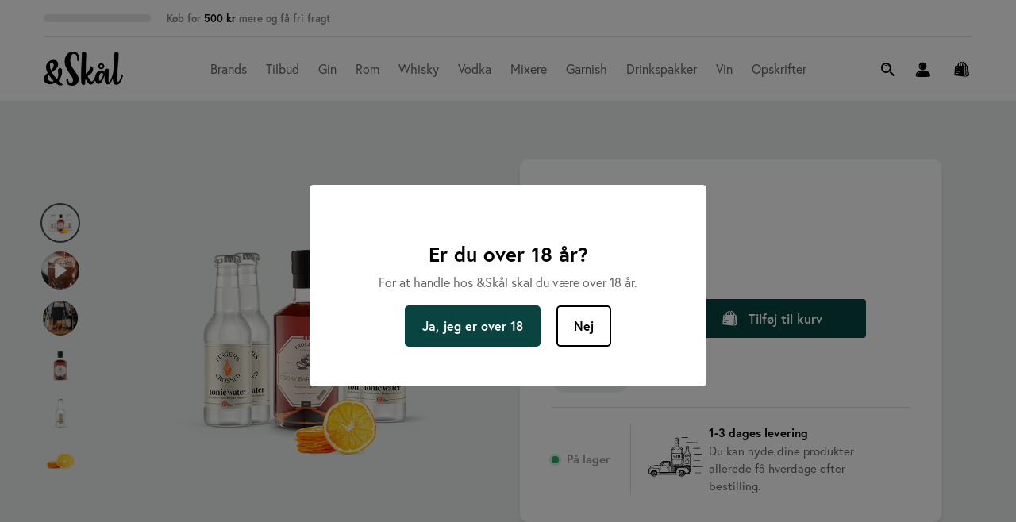

--- FILE ---
content_type: text/html; charset=utf-8
request_url: https://ogskaal.dk/products/kaffepakken
body_size: 212452
content:
<!doctype html>
<html class="no-js" lang="da">
<head>


  <meta name="google-site-verification" content="erwTseqoQlzEAfoRMcKVhY_v7CvoZi6Gu15uVbZUClc" />
  <meta charset="utf-8">
  <meta http-equiv="X-UA-Compatible" content="IE=edge,chrome=1">
  <meta name="viewport" content="width=device-width,initial-scale=1">
  <meta name="theme-color" content="#3a3a3a">

 <script id="sleeknoteScript" type="text/javascript">
(function (){
 	var sleeknoteScriptTag=document.createElement("script");
 	sleeknoteScriptTag.type="text/javascript";
 	sleeknoteScriptTag.charset="utf-8";
 	sleeknoteScriptTag.src=("//sleeknotecustomerscripts.sleeknote.com/10532.js");
 	var s=document.getElementById("sleeknoteScript");
	s.parentNode.insertBefore(sleeknoteScriptTag, s);
})(); </script>

  <!-- Global site tag (gtag.js) - Google Analytics -->
<script async src="https://www.googletagmanager.com/gtag/js?id=G-LMEEXL4DFG"></script>
<script>
  window.dataLayer = window.dataLayer || [];
  function gtag(){dataLayer.push(arguments);}
  gtag('js', new Date());

  gtag('config', 'G-LMEEXL4DFG');
</script>

  <link rel="preconnect" href="https://cdn.shopify.com" crossorigin>
  <link rel="preconnect" href="https://fonts.shopifycdn.com" crossorigin>
  <link rel="preconnect" href="https://monorail-edge.shopifysvc.com"><link rel="stylesheet" href="https://unpkg.com/flickity@2/dist/flickity.min.css">
  <link rel="preload" href="//ogskaal.dk/cdn/shop/t/22/assets/theme.css?v=29888519803990607131659440721" as="style">
  <link rel="preload" as="font" href="" type="font/woff2" crossorigin>
  <link rel="preload" as="font" href="" type="font/woff2" crossorigin>
  <link rel="preload" as="font" href="" type="font/woff2" crossorigin>
  <script src="https://unpkg.com/flickity@2/dist/flickity.pkgd.min.js"></script>
  <link rel="preload" href="//ogskaal.dk/cdn/shop/t/22/assets/theme.js?v=59428832643986744261651488193" as="script">
  <link rel="preload" href="//ogskaal.dk/cdn/shop/t/22/assets/lazysizes.js?v=63098554868324070131650704909" as="script">
  <link rel="stylesheet" href="https://cdnjs.cloudflare.com/ajax/libs/OwlCarousel2/2.3.4/assets/owl.carousel.min.css" />

  <link href="//ogskaal.dk/cdn/shop/t/22/assets/app2.css?v=170573582613860361371650704895" rel="stylesheet" type="text/css" media="all" />
<link rel="canonical" href="https://ogskaal.dk/products/kaffepakken"><link rel="shortcut icon" href="//ogskaal.dk/cdn/shop/files/favicon_32x32.png?v=1624609281" type="image/png"><title>Elsker du gin og kaffe? Find den perfekte drinkpakke her - &amp;Skål</title><meta name="description" content="Vi har sammensat den ultimative cocktail til dig, der elsker kaffe, men heller ikke kan få nok af gin – find drinkpakken til kaffeelskeren her."><!-- /snippets/social-meta-tags.liquid -->


<meta property="og:site_name" content="&amp;Skål">
<meta property="og:url" content="https://ogskaal.dk/products/kaffepakken">
<meta property="og:title" content="Elsker du gin og kaffe? Find den perfekte drinkpakke her - &amp;Skål">
<meta property="og:type" content="product">
<meta property="og:description" content="Vi har sammensat den ultimative cocktail til dig, der elsker kaffe, men heller ikke kan få nok af gin – find drinkpakken til kaffeelskeren her."><meta property="og:image" content="http://ogskaal.dk/cdn/shop/products/pakke-kaffepakken.png?v=1631128910">
  <meta property="og:image:secure_url" content="https://ogskaal.dk/cdn/shop/products/pakke-kaffepakken.png?v=1631128910">
  <meta property="og:image:width" content="620">
  <meta property="og:image:height" content="760">
  <meta property="og:price:amount" content="424">
  <meta property="og:price:currency" content="DKK">



<meta name="twitter:card" content="summary_large_image">
<meta name="twitter:title" content="Elsker du gin og kaffe? Find den perfekte drinkpakke her - &amp;Skål">
<meta name="twitter:description" content="Vi har sammensat den ultimative cocktail til dig, der elsker kaffe, men heller ikke kan få nok af gin – find drinkpakken til kaffeelskeren her.">

  
<style data-shopify>
:root {
    --color-text: #3a3a3a;
    --color-text-rgb: 58, 58, 58;
    --color-body-text: #333232;
    --color-sale-text: #676767;
    --color-small-button-text-border: #3a3a3a;
    --color-text-field: #ffffff;
    --color-text-field-text: #000000;
    --color-text-field-text-rgb: 0, 0, 0;

    --color-btn-primary: #3a3a3a;
    --color-btn-primary-darker: #212121;
    --color-btn-primary-text: #ffffff;

    --color-blankstate: rgba(51, 50, 50, 0.35);
    --color-blankstate-border: rgba(51, 50, 50, 0.2);
    --color-blankstate-background: rgba(51, 50, 50, 0.1);

    --color-text-focus:#606060;
    --color-overlay-text-focus:#e6e6e6;
    --color-btn-primary-focus:#606060;
    --color-btn-social-focus:#d2d2d2;
    --color-small-button-text-border-focus:#606060;
    --predictive-search-focus:#f2f2f2;

    --color-body: #ffffff;
    --color-bg: #ffffff;
    --color-bg-rgb: 255, 255, 255;
    --color-bg-alt: rgba(51, 50, 50, 0.05);
    --color-bg-currency-selector: rgba(51, 50, 50, 0.2);

    --color-overlay-title-text: #ffffff;
    --color-image-overlay: #685858;
    --color-image-overlay-rgb: 104, 88, 88;--opacity-image-overlay: 0.4;--hover-overlay-opacity: 0.8;

    --color-border: #ebebeb;
    --color-border-form: #cccccc;
    --color-border-form-darker: #b3b3b3;

    --svg-select-icon: url(//ogskaal.dk/cdn/shop/t/22/assets/ico-select.svg?v=29003672709104678581650704966);
    --slick-img-url: url(//ogskaal.dk/cdn/shop/t/22/assets/ajax-loader.gif?v=41356863302472015721650704894);

    --font-weight-body--bold: 700;
    --font-weight-body--bolder: 700;

    --font-stack-header: Helvetica, Arial, sans-serif;
    --font-style-header: normal;
    --font-weight-header: 700;

    --font-stack-body: Helvetica, Arial, sans-serif;
    --font-style-body: normal;
    --font-weight-body: 400;

    --font-size-header: 26;

    --font-size-base: 15;

    --font-h1-desktop: 35;
    --font-h1-mobile: 32;
    --font-h2-desktop: 20;
    --font-h2-mobile: 18;
    --font-h3-mobile: 20;
    --font-h4-desktop: 17;
    --font-h4-mobile: 15;
    --font-h5-desktop: 15;
    --font-h5-mobile: 13;
    --font-h6-desktop: 14;
    --font-h6-mobile: 12;

    --font-mega-title-large-desktop: 65;

    --font-rich-text-large: 17;
    --font-rich-text-small: 13;

    
--color-video-bg: #f2f2f2;

    
    --global-color-image-loader-primary: rgba(58, 58, 58, 0.06);
    --global-color-image-loader-secondary: rgba(58, 58, 58, 0.12);
  }
</style>


  <style>*,::after,::before{box-sizing:border-box}body{margin:0}body,html{background-color:var(--color-body)}body,button{font-size:calc(var(--font-size-base) * 1px);font-family:var(--font-stack-body);font-style:var(--font-style-body);font-weight:var(--font-weight-body);color:var(--color-text);line-height:1.5}body,button{-webkit-font-smoothing:antialiased;-webkit-text-size-adjust:100%}.border-bottom{border-bottom:1px solid var(--color-border)}.btn--link{background-color:transparent;border:0;margin:0;color:var(--color-text);text-align:left}.text-right{text-align:right}.icon{display:inline-block;width:20px;height:20px;vertical-align:middle;fill:currentColor}.icon__fallback-text,.visually-hidden{position:absolute!important;overflow:hidden;clip:rect(0 0 0 0);height:1px;width:1px;margin:-1px;padding:0;border:0}svg.icon:not(.icon--full-color) circle,svg.icon:not(.icon--full-color) ellipse,svg.icon:not(.icon--full-color) g,svg.icon:not(.icon--full-color) line,svg.icon:not(.icon--full-color) path,svg.icon:not(.icon--full-color) polygon,svg.icon:not(.icon--full-color) polyline,svg.icon:not(.icon--full-color) rect,symbol.icon:not(.icon--full-color) circle,symbol.icon:not(.icon--full-color) ellipse,symbol.icon:not(.icon--full-color) g,symbol.icon:not(.icon--full-color) line,symbol.icon:not(.icon--full-color) path,symbol.icon:not(.icon--full-color) polygon,symbol.icon:not(.icon--full-color) polyline,symbol.icon:not(.icon--full-color) rect{fill:inherit;stroke:inherit}li{list-style:none}.list--inline{padding:0;margin:0}.list--inline>li{display:inline-block;margin-bottom:0;vertical-align:middle}a{color:var(--color-text);text-decoration:none}.h1,.h2,h1,h2{margin:0 0 17.5px;font-family:var(--font-stack-header);font-style:var(--font-style-header);font-weight:var(--font-weight-header);line-height:1.2;overflow-wrap:break-word;word-wrap:break-word}.h1 a,.h2 a,h1 a,h2 a{color:inherit;text-decoration:none;font-weight:inherit}.h1,h1{font-size:calc(((var(--font-h1-desktop))/ (var(--font-size-base))) * 1em);text-transform:none;letter-spacing:0}@media only screen and (max-width:749px){.h1,h1{font-size:calc(((var(--font-h1-mobile))/ (var(--font-size-base))) * 1em)}}.h2,h2{font-size:calc(((var(--font-h2-desktop))/ (var(--font-size-base))) * 1em);text-transform:uppercase;letter-spacing:.1em}@media only screen and (max-width:749px){.h2,h2{font-size:calc(((var(--font-h2-mobile))/ (var(--font-size-base))) * 1em)}}p{color:var(--color-body-text);margin:0 0 19.44444px}@media only screen and (max-width:749px){p{font-size:calc(((var(--font-size-base) - 1)/ (var(--font-size-base))) * 1em)}}p:last-child{margin-bottom:0}@media only screen and (max-width:749px){.small--hide{display:none!important}}.grid{list-style:none;margin:0;padding:0;margin-left:-30px}.grid::after{content:'';display:table;clear:both}@media only screen and (max-width:749px){.grid{margin-left:-22px}}.grid::after{content:'';display:table;clear:both}.grid--no-gutters{margin-left:0}.grid--no-gutters .grid__item{padding-left:0}.grid--table{display:table;table-layout:fixed;width:100%}.grid--table>.grid__item{float:none;display:table-cell;vertical-align:middle}.grid__item{float:left;padding-left:30px;width:100%}@media only screen and (max-width:749px){.grid__item{padding-left:22px}}.grid__item[class*="--push"]{position:relative}@media only screen and (min-width:750px){.medium-up--one-quarter{width:25%}.medium-up--push-one-third{width:33.33%}.medium-up--one-half{width:50%}.medium-up--push-one-third{left:33.33%;position:relative}}.site-header{position:relative;background-color:var(--color-body)}@media only screen and (max-width:749px){.site-header{border-bottom:1px solid var(--color-border)}}@media only screen and (min-width:750px){.site-header{padding:0 55px}.site-header.logo--center{padding-top:30px}}.site-header__logo{margin:15px 0}.logo-align--center .site-header__logo{text-align:center;margin:0 auto}@media only screen and (max-width:749px){.logo-align--center .site-header__logo{text-align:left;margin:15px 0}}@media only screen and (max-width:749px){.site-header__logo{padding-left:22px;text-align:left}.site-header__logo img{margin:0}}.site-header__logo-link{display:inline-block;word-break:break-word}@media only screen and (min-width:750px){.logo-align--center .site-header__logo-link{margin:0 auto}}.site-header__logo-image{display:block}@media only screen and (min-width:750px){.site-header__logo-image{margin:0 auto}}.site-header__logo-image img{width:100%}.site-header__logo-image--centered img{margin:0 auto}.site-header__logo img{display:block}.site-header__icons{position:relative;white-space:nowrap}@media only screen and (max-width:749px){.site-header__icons{width:auto;padding-right:13px}.site-header__icons .btn--link,.site-header__icons .site-header__cart{font-size:calc(((var(--font-size-base))/ (var(--font-size-base))) * 1em)}}.site-header__icons-wrapper{position:relative;display:-webkit-flex;display:-ms-flexbox;display:flex;width:100%;-ms-flex-align:center;-webkit-align-items:center;-moz-align-items:center;-ms-align-items:center;-o-align-items:center;align-items:center;-webkit-justify-content:flex-end;-ms-justify-content:flex-end;justify-content:flex-end}.site-header__account,.site-header__cart,.site-header__search{position:relative}.site-header__search.site-header__icon{display:none}@media only screen and (min-width:1400px){.site-header__search.site-header__icon{display:block}}.site-header__search-toggle{display:block}@media only screen and (min-width:750px){.site-header__account,.site-header__cart{padding:10px 11px}}.site-header__cart-title,.site-header__search-title{position:absolute!important;overflow:hidden;clip:rect(0 0 0 0);height:1px;width:1px;margin:-1px;padding:0;border:0;display:block;vertical-align:middle}.site-header__cart-title{margin-right:3px}.site-header__cart-count{display:flex;align-items:center;justify-content:center;position:absolute;right:.4rem;top:.2rem;font-weight:700;background-color:var(--color-btn-primary);color:var(--color-btn-primary-text);border-radius:50%;min-width:1em;height:1em}.site-header__cart-count span{font-family:HelveticaNeue,"Helvetica Neue",Helvetica,Arial,sans-serif;font-size:calc(11em / 16);line-height:1}@media only screen and (max-width:749px){.site-header__cart-count{top:calc(7em / 16);right:0;border-radius:50%;min-width:calc(19em / 16);height:calc(19em / 16)}}@media only screen and (max-width:749px){.site-header__cart-count span{padding:.25em calc(6em / 16);font-size:12px}}.site-header__menu{display:none}@media only screen and (max-width:749px){.site-header__icon{display:inline-block;vertical-align:middle;padding:10px 11px;margin:0}}@media only screen and (min-width:750px){.site-header__icon .icon-search{margin-right:3px}}.announcement-bar{z-index:10;position:relative;text-align:center;border-bottom:1px solid transparent;padding:2px}.announcement-bar__link{display:block}.announcement-bar__message{display:block;padding:11px 22px;font-size:calc(((16)/ (var(--font-size-base))) * 1em);font-weight:var(--font-weight-header)}@media only screen and (min-width:750px){.announcement-bar__message{padding-left:55px;padding-right:55px}}.site-nav{position:relative;padding:0;text-align:center;margin:25px 0}.site-nav a{padding:3px 10px}.site-nav__link{display:block;white-space:nowrap}.site-nav--centered .site-nav__link{padding-top:0}.site-nav__link .icon-chevron-down{width:calc(8em / 16);height:calc(8em / 16);margin-left:.5rem}.site-nav__label{border-bottom:1px solid transparent}.site-nav__link--active .site-nav__label{border-bottom-color:var(--color-text)}.site-nav__link--button{border:none;background-color:transparent;padding:3px 10px}.site-header__mobile-nav{z-index:11;position:relative;background-color:var(--color-body)}@media only screen and (max-width:749px){.site-header__mobile-nav{display:-webkit-flex;display:-ms-flexbox;display:flex;width:100%;-ms-flex-align:center;-webkit-align-items:center;-moz-align-items:center;-ms-align-items:center;-o-align-items:center;align-items:center}}.mobile-nav--open .icon-close{display:none}.main-content{opacity:0}.main-content .shopify-section{display:none}.main-content .shopify-section:first-child{display:inherit}.critical-hidden{display:none}</style>

  <script>
    window.performance.mark('debut:theme_stylesheet_loaded.start');

    function onLoadStylesheet() {
      performance.mark('debut:theme_stylesheet_loaded.end');
      performance.measure('debut:theme_stylesheet_loaded', 'debut:theme_stylesheet_loaded.start', 'debut:theme_stylesheet_loaded.end');

      var url = "//ogskaal.dk/cdn/shop/t/22/assets/theme.css?v=29888519803990607131659440721";
      var link = document.querySelector('link[href="' + url + '"]');
      link.loaded = true;
      link.dispatchEvent(new Event('load'));
    }
  </script>

  <link rel="stylesheet" href="//ogskaal.dk/cdn/shop/t/22/assets/theme.css?v=29888519803990607131659440721" type="text/css" media="print" onload="this.media='all';onLoadStylesheet()">

  <style>
    
    
    
    
    
    
  </style>

  <script>
    var theme = {
      breakpoints: {
        medium: 750,
        large: 990,
        widescreen: 1400
      },
      strings: {
        addToCart: "Tilføj til kurv",
        soldOut: "Udsolgt",
        unavailable: "Ikke tilgængelig",
        regularPrice: "Normalpris",
        salePrice: "Udsalgspris",
        sale: "Udsalg",
        fromLowestPrice: "fra [price]",
        vendor: "Forhandler",
        showMore: "Vis mere",
        showLess: "Vis mindre",
        searchFor: "Søg efter",
        addressError: "Der opstod en fejl under forsøg på at finde adressen",
        addressNoResults: "Ingen resultater for den adresse",
        addressQueryLimit: "Du har overskredet Googles API-brugerbegrænsning. Overvej at opgradere til et \u003ca href=\"https:\/\/developers.google.com\/maps\/premium\/usage-limits\"\u003ePremium-abonnement\u003c\/a\u003e.",
        authError: "Der opstod et problem under forsøg på at bekræfte din Google Maps-konto.",
        newWindow: "Åbner i nyt vindue.",
        external: "Åbner eksternt website.",
        newWindowExternal: "Åbner eksternt website i nyt vindue.",
        removeLabel: "Fjern [product]",
        update: "Opdatér",
        quantity: "Antal",
        discountedTotal: "Samled pris med rabat",
        regularTotal: "Samlet normalpris",
        priceColumn: "Se kolonnen Pris for at få flere oplysninger om rabatten.",
        quantityMinimumMessage: "Antal skal være 1 eller mere",
        cartError: "Der opstod en fejl under opdatering af din indkøbskurv. Prøv igen.",
        removedItemMessage: "Der blev fjernet \u003cspan class=\"cart__removed-product-details\"\u003e([quantity]) [link]\u003c\/span\u003e fra din indkøbskurv.",
        unitPrice: "Stykpris",
        unitPriceSeparator: "pr.",
        oneCartCount: "1 vare",
        otherCartCount: "[count] varer",
        quantityLabel: "Antal: [count]",
        products: "Produkter",
        loading: "Indlæser",
        number_of_results: "[result_number] ud af [results_count]",
        number_of_results_found: "[results_count] resultater blev fundet",
        one_result_found: "1 resultat blev fundet"
      },
      moneyFormat: "{{amount_no_decimals_with_comma_separator}} kr",
      moneyFormatWithCurrency: "{{amount_no_decimals_with_comma_separator}} kr",
      settings: {
        predictiveSearchEnabled: true,
        predictiveSearchShowPrice: false,
        predictiveSearchShowVendor: false
      },
      stylesheet: "//ogskaal.dk/cdn/shop/t/22/assets/theme.css?v=29888519803990607131659440721"
    };document.documentElement.className = document.documentElement.className.replace('no-js', 'js');
  </script><script src="//ogskaal.dk/cdn/shop/t/22/assets/theme.js?v=59428832643986744261651488193" defer="defer"></script>
  <script src="//ogskaal.dk/cdn/shop/t/22/assets/lazysizes.js?v=63098554868324070131650704909" async="async"></script>

  <script type="text/javascript">
    if (window.MSInputMethodContext && document.documentMode) {
      var scripts = document.getElementsByTagName('script')[0];
      var polyfill = document.createElement("script");
      polyfill.defer = true;
      polyfill.src = "//ogskaal.dk/cdn/shop/t/22/assets/ie11CustomProperties.min.js?v=146208399201472936201650704908";

      scripts.parentNode.insertBefore(polyfill, scripts);
    }
  </script>

  <script src="https://ajax.googleapis.com/ajax/libs/jquery/3.5.1/jquery.min.js"></script>

  <script src="https://cdnjs.cloudflare.com/ajax/libs/lity/2.4.1/lity.min.js" integrity="sha512-UU0D/t+4/SgJpOeBYkY+lG16MaNF8aqmermRIz8dlmQhOlBnw6iQrnt4Ijty513WB3w+q4JO75IX03lDj6qQNA==" crossorigin="anonymous" referrerpolicy="no-referrer"></script>
  <link rel="stylesheet" href="https://cdnjs.cloudflare.com/ajax/libs/lity/2.4.1/lity.min.css" integrity="sha512-UiVP2uTd2EwFRqPM4IzVXuSFAzw+Vo84jxICHVbOA1VZFUyr4a6giD9O3uvGPFIuB2p3iTnfDVLnkdY7D/SJJQ==" crossorigin="anonymous" referrerpolicy="no-referrer" />
  <link rel="stylesheet" type="text/css" href="//cdn.jsdelivr.net/npm/slick-carousel@1.8.1/slick/slick.css"/>
  <script type="text/javascript" src="//cdn.jsdelivr.net/npm/slick-carousel@1.8.1/slick/slick.min.js"></script>
  <link rel="stylesheet" href="https://cdnjs.cloudflare.com/ajax/libs/font-awesome/5.15.3/css/all.min.css" />
  <script src="https://cdnjs.cloudflare.com/ajax/libs/OwlCarousel2/2.3.4/owl.carousel.min.js"></script>

  
  <script>window.performance && window.performance.mark && window.performance.mark('shopify.content_for_header.start');</script><meta name="facebook-domain-verification" content="q0wjgpvwkxov89dwcmoh5epiqa9jy4">
<meta name="google-site-verification" content="pbtTP47CVnCj9tLVZUvw6HHFqu8E8Vk8YZsyAKSN7-M">
<meta name="google-site-verification" content="erwTseqoQlzEAfoRMcKVhY_v7CvoZi6Gu15uVbZUClc">
<meta id="shopify-digital-wallet" name="shopify-digital-wallet" content="/57405341867/digital_wallets/dialog">
<link rel="alternate" type="application/json+oembed" href="https://ogskaal.dk/products/kaffepakken.oembed">
<script async="async" src="/checkouts/internal/preloads.js?locale=da-DK"></script>
<script id="shopify-features" type="application/json">{"accessToken":"fe09104c74d1b3125fa6d31d6ecb77f0","betas":["rich-media-storefront-analytics"],"domain":"ogskaal.dk","predictiveSearch":true,"shopId":57405341867,"locale":"da"}</script>
<script>var Shopify = Shopify || {};
Shopify.shop = "og-skaal.myshopify.com";
Shopify.locale = "da";
Shopify.currency = {"active":"DKK","rate":"1.0"};
Shopify.country = "DK";
Shopify.theme = {"name":"Theme Development-[23.04.2022]","id":130011791531,"schema_name":"Debut","schema_version":"17.13.0","theme_store_id":null,"role":"main"};
Shopify.theme.handle = "null";
Shopify.theme.style = {"id":null,"handle":null};
Shopify.cdnHost = "ogskaal.dk/cdn";
Shopify.routes = Shopify.routes || {};
Shopify.routes.root = "/";</script>
<script type="module">!function(o){(o.Shopify=o.Shopify||{}).modules=!0}(window);</script>
<script>!function(o){function n(){var o=[];function n(){o.push(Array.prototype.slice.apply(arguments))}return n.q=o,n}var t=o.Shopify=o.Shopify||{};t.loadFeatures=n(),t.autoloadFeatures=n()}(window);</script>
<script id="shop-js-analytics" type="application/json">{"pageType":"product"}</script>
<script defer="defer" async type="module" src="//ogskaal.dk/cdn/shopifycloud/shop-js/modules/v2/client.init-shop-cart-sync_BWUFHQxD.da.esm.js"></script>
<script defer="defer" async type="module" src="//ogskaal.dk/cdn/shopifycloud/shop-js/modules/v2/chunk.common_CxPaeDJ-.esm.js"></script>
<script defer="defer" async type="module" src="//ogskaal.dk/cdn/shopifycloud/shop-js/modules/v2/chunk.modal_DY3Xiats.esm.js"></script>
<script type="module">
  await import("//ogskaal.dk/cdn/shopifycloud/shop-js/modules/v2/client.init-shop-cart-sync_BWUFHQxD.da.esm.js");
await import("//ogskaal.dk/cdn/shopifycloud/shop-js/modules/v2/chunk.common_CxPaeDJ-.esm.js");
await import("//ogskaal.dk/cdn/shopifycloud/shop-js/modules/v2/chunk.modal_DY3Xiats.esm.js");

  window.Shopify.SignInWithShop?.initShopCartSync?.({"fedCMEnabled":true,"windoidEnabled":true});

</script>
<script>(function() {
  var isLoaded = false;
  function asyncLoad() {
    if (isLoaded) return;
    isLoaded = true;
    var urls = ["https:\/\/age-verification.hulkapps.com\/hulk_age_verifier.js?shop=og-skaal.myshopify.com","https:\/\/ecommplugins-scripts.trustpilot.com\/v2.1\/js\/header.min.js?settings=eyJrZXkiOiJDUVZ5Z0dkT0J4dFVVUndzIiwicyI6Im5vbmUifQ==\u0026shop=og-skaal.myshopify.com","https:\/\/ecommplugins-trustboxsettings.trustpilot.com\/og-skaal.myshopify.com.js?settings=1626204209358\u0026shop=og-skaal.myshopify.com","https:\/\/intg.snapchat.com\/shopify\/shopify-scevent-init.js?id=81e12ae2-4595-4950-8acf-e68709e392d7\u0026shop=og-skaal.myshopify.com","https:\/\/armor.pasilobus.com\/lock.js?shop=og-skaal.myshopify.com"];
    for (var i = 0; i < urls.length; i++) {
      var s = document.createElement('script');
      s.type = 'text/javascript';
      s.async = true;
      s.src = urls[i];
      var x = document.getElementsByTagName('script')[0];
      x.parentNode.insertBefore(s, x);
    }
  };
  if(window.attachEvent) {
    window.attachEvent('onload', asyncLoad);
  } else {
    window.addEventListener('load', asyncLoad, false);
  }
})();</script>
<script id="__st">var __st={"a":57405341867,"offset":3600,"reqid":"feac8436-cc37-4c06-a11f-5c49eba707d4-1769723115","pageurl":"ogskaal.dk\/products\/kaffepakken","u":"78ae27db389f","p":"product","rtyp":"product","rid":6975719407787};</script>
<script>window.ShopifyPaypalV4VisibilityTracking = true;</script>
<script id="captcha-bootstrap">!function(){'use strict';const t='contact',e='account',n='new_comment',o=[[t,t],['blogs',n],['comments',n],[t,'customer']],c=[[e,'customer_login'],[e,'guest_login'],[e,'recover_customer_password'],[e,'create_customer']],r=t=>t.map((([t,e])=>`form[action*='/${t}']:not([data-nocaptcha='true']) input[name='form_type'][value='${e}']`)).join(','),a=t=>()=>t?[...document.querySelectorAll(t)].map((t=>t.form)):[];function s(){const t=[...o],e=r(t);return a(e)}const i='password',u='form_key',d=['recaptcha-v3-token','g-recaptcha-response','h-captcha-response',i],f=()=>{try{return window.sessionStorage}catch{return}},m='__shopify_v',_=t=>t.elements[u];function p(t,e,n=!1){try{const o=window.sessionStorage,c=JSON.parse(o.getItem(e)),{data:r}=function(t){const{data:e,action:n}=t;return t[m]||n?{data:e,action:n}:{data:t,action:n}}(c);for(const[e,n]of Object.entries(r))t.elements[e]&&(t.elements[e].value=n);n&&o.removeItem(e)}catch(o){console.error('form repopulation failed',{error:o})}}const l='form_type',E='cptcha';function T(t){t.dataset[E]=!0}const w=window,h=w.document,L='Shopify',v='ce_forms',y='captcha';let A=!1;((t,e)=>{const n=(g='f06e6c50-85a8-45c8-87d0-21a2b65856fe',I='https://cdn.shopify.com/shopifycloud/storefront-forms-hcaptcha/ce_storefront_forms_captcha_hcaptcha.v1.5.2.iife.js',D={infoText:'Beskyttet af hCaptcha',privacyText:'Beskyttelse af persondata',termsText:'Vilkår'},(t,e,n)=>{const o=w[L][v],c=o.bindForm;if(c)return c(t,g,e,D).then(n);var r;o.q.push([[t,g,e,D],n]),r=I,A||(h.body.append(Object.assign(h.createElement('script'),{id:'captcha-provider',async:!0,src:r})),A=!0)});var g,I,D;w[L]=w[L]||{},w[L][v]=w[L][v]||{},w[L][v].q=[],w[L][y]=w[L][y]||{},w[L][y].protect=function(t,e){n(t,void 0,e),T(t)},Object.freeze(w[L][y]),function(t,e,n,w,h,L){const[v,y,A,g]=function(t,e,n){const i=e?o:[],u=t?c:[],d=[...i,...u],f=r(d),m=r(i),_=r(d.filter((([t,e])=>n.includes(e))));return[a(f),a(m),a(_),s()]}(w,h,L),I=t=>{const e=t.target;return e instanceof HTMLFormElement?e:e&&e.form},D=t=>v().includes(t);t.addEventListener('submit',(t=>{const e=I(t);if(!e)return;const n=D(e)&&!e.dataset.hcaptchaBound&&!e.dataset.recaptchaBound,o=_(e),c=g().includes(e)&&(!o||!o.value);(n||c)&&t.preventDefault(),c&&!n&&(function(t){try{if(!f())return;!function(t){const e=f();if(!e)return;const n=_(t);if(!n)return;const o=n.value;o&&e.removeItem(o)}(t);const e=Array.from(Array(32),(()=>Math.random().toString(36)[2])).join('');!function(t,e){_(t)||t.append(Object.assign(document.createElement('input'),{type:'hidden',name:u})),t.elements[u].value=e}(t,e),function(t,e){const n=f();if(!n)return;const o=[...t.querySelectorAll(`input[type='${i}']`)].map((({name:t})=>t)),c=[...d,...o],r={};for(const[a,s]of new FormData(t).entries())c.includes(a)||(r[a]=s);n.setItem(e,JSON.stringify({[m]:1,action:t.action,data:r}))}(t,e)}catch(e){console.error('failed to persist form',e)}}(e),e.submit())}));const S=(t,e)=>{t&&!t.dataset[E]&&(n(t,e.some((e=>e===t))),T(t))};for(const o of['focusin','change'])t.addEventListener(o,(t=>{const e=I(t);D(e)&&S(e,y())}));const B=e.get('form_key'),M=e.get(l),P=B&&M;t.addEventListener('DOMContentLoaded',(()=>{const t=y();if(P)for(const e of t)e.elements[l].value===M&&p(e,B);[...new Set([...A(),...v().filter((t=>'true'===t.dataset.shopifyCaptcha))])].forEach((e=>S(e,t)))}))}(h,new URLSearchParams(w.location.search),n,t,e,['guest_login'])})(!0,!0)}();</script>
<script integrity="sha256-4kQ18oKyAcykRKYeNunJcIwy7WH5gtpwJnB7kiuLZ1E=" data-source-attribution="shopify.loadfeatures" defer="defer" src="//ogskaal.dk/cdn/shopifycloud/storefront/assets/storefront/load_feature-a0a9edcb.js" crossorigin="anonymous"></script>
<script data-source-attribution="shopify.dynamic_checkout.dynamic.init">var Shopify=Shopify||{};Shopify.PaymentButton=Shopify.PaymentButton||{isStorefrontPortableWallets:!0,init:function(){window.Shopify.PaymentButton.init=function(){};var t=document.createElement("script");t.src="https://ogskaal.dk/cdn/shopifycloud/portable-wallets/latest/portable-wallets.da.js",t.type="module",document.head.appendChild(t)}};
</script>
<script data-source-attribution="shopify.dynamic_checkout.buyer_consent">
  function portableWalletsHideBuyerConsent(e){var t=document.getElementById("shopify-buyer-consent"),n=document.getElementById("shopify-subscription-policy-button");t&&n&&(t.classList.add("hidden"),t.setAttribute("aria-hidden","true"),n.removeEventListener("click",e))}function portableWalletsShowBuyerConsent(e){var t=document.getElementById("shopify-buyer-consent"),n=document.getElementById("shopify-subscription-policy-button");t&&n&&(t.classList.remove("hidden"),t.removeAttribute("aria-hidden"),n.addEventListener("click",e))}window.Shopify?.PaymentButton&&(window.Shopify.PaymentButton.hideBuyerConsent=portableWalletsHideBuyerConsent,window.Shopify.PaymentButton.showBuyerConsent=portableWalletsShowBuyerConsent);
</script>
<script data-source-attribution="shopify.dynamic_checkout.cart.bootstrap">document.addEventListener("DOMContentLoaded",(function(){function t(){return document.querySelector("shopify-accelerated-checkout-cart, shopify-accelerated-checkout")}if(t())Shopify.PaymentButton.init();else{new MutationObserver((function(e,n){t()&&(Shopify.PaymentButton.init(),n.disconnect())})).observe(document.body,{childList:!0,subtree:!0})}}));
</script>

<script>window.performance && window.performance.mark && window.performance.mark('shopify.content_for_header.end');</script>
  <script>var loox_global_hash = '1654787891496';</script><style>.loox-reviews-default { max-width: 1200px; margin: 0 auto; }.loox-rating .loox-icon { color:#0b4543; }</style>

  <script src="//ogskaal.dk/cdn/shop/t/22/assets/app2.js?v=23827972744484065411650704895" type="text/javascript"></script>

  <!-- REAMAZE INTEGRATION START - DO NOT REMOVE -->
<!-- Reamaze Config file - DO NOT REMOVE -->
<script type="text/javascript">
  var _support = _support || { 'ui': {}, 'user': {} };
  _support.account = "ogskaal";
</script>

<!-- reamaze_embeddable_26385_s -->
<!-- Embeddable - &Skål Chat / Contact Form Shoutbox -->
<script type="text/javascript">
  var _support = _support || { 'ui': {}, 'user': {} };
  _support['account'] = 'ogskaal';
  _support['ui']['contactMode'] = 'mixed';
  _support['ui']['enableKb'] = 'true';
  _support['ui']['styles'] = {
    widgetColor: 'rgb(9, 68, 65)',
  };
  _support['ui']['shoutboxFacesMode'] = "default";
  _support['ui']['widget'] = {
    img: 'https://cdn.shopify.com/s/files/1/0574/0534/1867/files/customer-service-light.svg?v=1625273613',
    displayOn: 'all',
    label: {
      text: 'Lad mig vide, hvis du har sp&#248;rgsm&#229;l! &#128522;&#127864;',
      mode: "notification",
      delay: 3,
      duration: 30,
      sound: true,
    },
    position: 'bottom-right',
    mobilePosition: 'bottom-right'
  };
  _support['apps'] = {
    recentConversations: {"header":"Tidligere samtaler"},
    faq: {"enabled":true},
    orders: {"enabled":true,"enable_notes":true,"header":"Ordrestatus","no_orders":"Du har ingen nylige ordrer. Se tidligere ordrer, eller slå en ordre op.","order_history_button_text":"Vis alle ordre","find_order_button_text":"Slå en ordre op","order_number_placeholder":"Ordrenummer","order_email_placeholder":"E-mail adresse eller telefonnummer","fulfillment_fulfilled":"Afsendt","fulfillment_partial":"Delvist afsendt","fulfillment_unfulfilled":"Behandler","fulfillment_cancelled":"Annulleret","fulfillment_refunded":"Refunderet","order_name_prefix":"Andet"}
  };
</script>
<!-- reamaze_embeddable_26385_e -->



<!-- Reamaze SSO file - DO NOT REMOVE -->


<!-- REAMAZE INTEGRATION END - DO NOT REMOVE -->



<!-- TrustBox script -->
<script type="text/javascript" src="//widget.trustpilot.com/bootstrap/v5/tp.widget.bootstrap.min.js" async></script>
<!-- End TrustBox script -->

  
<!-- BEGIN app block: shopify://apps/klaviyo-email-marketing-sms/blocks/klaviyo-onsite-embed/2632fe16-c075-4321-a88b-50b567f42507 -->












  <script async src="https://static.klaviyo.com/onsite/js/R2AnuJ/klaviyo.js?company_id=R2AnuJ"></script>
  <script>!function(){if(!window.klaviyo){window._klOnsite=window._klOnsite||[];try{window.klaviyo=new Proxy({},{get:function(n,i){return"push"===i?function(){var n;(n=window._klOnsite).push.apply(n,arguments)}:function(){for(var n=arguments.length,o=new Array(n),w=0;w<n;w++)o[w]=arguments[w];var t="function"==typeof o[o.length-1]?o.pop():void 0,e=new Promise((function(n){window._klOnsite.push([i].concat(o,[function(i){t&&t(i),n(i)}]))}));return e}}})}catch(n){window.klaviyo=window.klaviyo||[],window.klaviyo.push=function(){var n;(n=window._klOnsite).push.apply(n,arguments)}}}}();</script>

  
    <script id="viewed_product">
      if (item == null) {
        var _learnq = _learnq || [];

        var MetafieldReviews = null
        var MetafieldYotpoRating = null
        var MetafieldYotpoCount = null
        var MetafieldLooxRating = null
        var MetafieldLooxCount = null
        var okendoProduct = null
        var okendoProductReviewCount = null
        var okendoProductReviewAverageValue = null
        try {
          // The following fields are used for Customer Hub recently viewed in order to add reviews.
          // This information is not part of __kla_viewed. Instead, it is part of __kla_viewed_reviewed_items
          MetafieldReviews = {};
          MetafieldYotpoRating = null
          MetafieldYotpoCount = null
          MetafieldLooxRating = null
          MetafieldLooxCount = null

          okendoProduct = null
          // If the okendo metafield is not legacy, it will error, which then requires the new json formatted data
          if (okendoProduct && 'error' in okendoProduct) {
            okendoProduct = null
          }
          okendoProductReviewCount = okendoProduct ? okendoProduct.reviewCount : null
          okendoProductReviewAverageValue = okendoProduct ? okendoProduct.reviewAverageValue : null
        } catch (error) {
          console.error('Error in Klaviyo onsite reviews tracking:', error);
        }

        var item = {
          Name: "Kaffepakken",
          ProductID: 6975719407787,
          Categories: ["Drinkspakker"],
          ImageURL: "https://ogskaal.dk/cdn/shop/products/pakke-kaffepakken_grande.png?v=1631128910",
          URL: "https://ogskaal.dk/products/kaffepakken",
          Brand: "\u0026Skål",
          Price: "424 kr",
          Value: "424",
          CompareAtPrice: "0 kr"
        };
        _learnq.push(['track', 'Viewed Product', item]);
        _learnq.push(['trackViewedItem', {
          Title: item.Name,
          ItemId: item.ProductID,
          Categories: item.Categories,
          ImageUrl: item.ImageURL,
          Url: item.URL,
          Metadata: {
            Brand: item.Brand,
            Price: item.Price,
            Value: item.Value,
            CompareAtPrice: item.CompareAtPrice
          },
          metafields:{
            reviews: MetafieldReviews,
            yotpo:{
              rating: MetafieldYotpoRating,
              count: MetafieldYotpoCount,
            },
            loox:{
              rating: MetafieldLooxRating,
              count: MetafieldLooxCount,
            },
            okendo: {
              rating: okendoProductReviewAverageValue,
              count: okendoProductReviewCount,
            }
          }
        }]);
      }
    </script>
  




  <script>
    window.klaviyoReviewsProductDesignMode = false
  </script>







<!-- END app block --><script src="https://cdn.shopify.com/extensions/0b732819-c1e5-4642-aa51-bb5c89405ebb/eid-mitid-aldersbekraeftelse-80/assets/app.js" type="text/javascript" defer="defer"></script>
<link href="https://cdn.shopify.com/extensions/0b732819-c1e5-4642-aa51-bb5c89405ebb/eid-mitid-aldersbekraeftelse-80/assets/app.css" rel="stylesheet" type="text/css" media="all">
<link href="https://monorail-edge.shopifysvc.com" rel="dns-prefetch">
<script>(function(){if ("sendBeacon" in navigator && "performance" in window) {try {var session_token_from_headers = performance.getEntriesByType('navigation')[0].serverTiming.find(x => x.name == '_s').description;} catch {var session_token_from_headers = undefined;}var session_cookie_matches = document.cookie.match(/_shopify_s=([^;]*)/);var session_token_from_cookie = session_cookie_matches && session_cookie_matches.length === 2 ? session_cookie_matches[1] : "";var session_token = session_token_from_headers || session_token_from_cookie || "";function handle_abandonment_event(e) {var entries = performance.getEntries().filter(function(entry) {return /monorail-edge.shopifysvc.com/.test(entry.name);});if (!window.abandonment_tracked && entries.length === 0) {window.abandonment_tracked = true;var currentMs = Date.now();var navigation_start = performance.timing.navigationStart;var payload = {shop_id: 57405341867,url: window.location.href,navigation_start,duration: currentMs - navigation_start,session_token,page_type: "product"};window.navigator.sendBeacon("https://monorail-edge.shopifysvc.com/v1/produce", JSON.stringify({schema_id: "online_store_buyer_site_abandonment/1.1",payload: payload,metadata: {event_created_at_ms: currentMs,event_sent_at_ms: currentMs}}));}}window.addEventListener('pagehide', handle_abandonment_event);}}());</script>
<script id="web-pixels-manager-setup">(function e(e,d,r,n,o){if(void 0===o&&(o={}),!Boolean(null===(a=null===(i=window.Shopify)||void 0===i?void 0:i.analytics)||void 0===a?void 0:a.replayQueue)){var i,a;window.Shopify=window.Shopify||{};var t=window.Shopify;t.analytics=t.analytics||{};var s=t.analytics;s.replayQueue=[],s.publish=function(e,d,r){return s.replayQueue.push([e,d,r]),!0};try{self.performance.mark("wpm:start")}catch(e){}var l=function(){var e={modern:/Edge?\/(1{2}[4-9]|1[2-9]\d|[2-9]\d{2}|\d{4,})\.\d+(\.\d+|)|Firefox\/(1{2}[4-9]|1[2-9]\d|[2-9]\d{2}|\d{4,})\.\d+(\.\d+|)|Chrom(ium|e)\/(9{2}|\d{3,})\.\d+(\.\d+|)|(Maci|X1{2}).+ Version\/(15\.\d+|(1[6-9]|[2-9]\d|\d{3,})\.\d+)([,.]\d+|)( \(\w+\)|)( Mobile\/\w+|) Safari\/|Chrome.+OPR\/(9{2}|\d{3,})\.\d+\.\d+|(CPU[ +]OS|iPhone[ +]OS|CPU[ +]iPhone|CPU IPhone OS|CPU iPad OS)[ +]+(15[._]\d+|(1[6-9]|[2-9]\d|\d{3,})[._]\d+)([._]\d+|)|Android:?[ /-](13[3-9]|1[4-9]\d|[2-9]\d{2}|\d{4,})(\.\d+|)(\.\d+|)|Android.+Firefox\/(13[5-9]|1[4-9]\d|[2-9]\d{2}|\d{4,})\.\d+(\.\d+|)|Android.+Chrom(ium|e)\/(13[3-9]|1[4-9]\d|[2-9]\d{2}|\d{4,})\.\d+(\.\d+|)|SamsungBrowser\/([2-9]\d|\d{3,})\.\d+/,legacy:/Edge?\/(1[6-9]|[2-9]\d|\d{3,})\.\d+(\.\d+|)|Firefox\/(5[4-9]|[6-9]\d|\d{3,})\.\d+(\.\d+|)|Chrom(ium|e)\/(5[1-9]|[6-9]\d|\d{3,})\.\d+(\.\d+|)([\d.]+$|.*Safari\/(?![\d.]+ Edge\/[\d.]+$))|(Maci|X1{2}).+ Version\/(10\.\d+|(1[1-9]|[2-9]\d|\d{3,})\.\d+)([,.]\d+|)( \(\w+\)|)( Mobile\/\w+|) Safari\/|Chrome.+OPR\/(3[89]|[4-9]\d|\d{3,})\.\d+\.\d+|(CPU[ +]OS|iPhone[ +]OS|CPU[ +]iPhone|CPU IPhone OS|CPU iPad OS)[ +]+(10[._]\d+|(1[1-9]|[2-9]\d|\d{3,})[._]\d+)([._]\d+|)|Android:?[ /-](13[3-9]|1[4-9]\d|[2-9]\d{2}|\d{4,})(\.\d+|)(\.\d+|)|Mobile Safari.+OPR\/([89]\d|\d{3,})\.\d+\.\d+|Android.+Firefox\/(13[5-9]|1[4-9]\d|[2-9]\d{2}|\d{4,})\.\d+(\.\d+|)|Android.+Chrom(ium|e)\/(13[3-9]|1[4-9]\d|[2-9]\d{2}|\d{4,})\.\d+(\.\d+|)|Android.+(UC? ?Browser|UCWEB|U3)[ /]?(15\.([5-9]|\d{2,})|(1[6-9]|[2-9]\d|\d{3,})\.\d+)\.\d+|SamsungBrowser\/(5\.\d+|([6-9]|\d{2,})\.\d+)|Android.+MQ{2}Browser\/(14(\.(9|\d{2,})|)|(1[5-9]|[2-9]\d|\d{3,})(\.\d+|))(\.\d+|)|K[Aa][Ii]OS\/(3\.\d+|([4-9]|\d{2,})\.\d+)(\.\d+|)/},d=e.modern,r=e.legacy,n=navigator.userAgent;return n.match(d)?"modern":n.match(r)?"legacy":"unknown"}(),u="modern"===l?"modern":"legacy",c=(null!=n?n:{modern:"",legacy:""})[u],f=function(e){return[e.baseUrl,"/wpm","/b",e.hashVersion,"modern"===e.buildTarget?"m":"l",".js"].join("")}({baseUrl:d,hashVersion:r,buildTarget:u}),m=function(e){var d=e.version,r=e.bundleTarget,n=e.surface,o=e.pageUrl,i=e.monorailEndpoint;return{emit:function(e){var a=e.status,t=e.errorMsg,s=(new Date).getTime(),l=JSON.stringify({metadata:{event_sent_at_ms:s},events:[{schema_id:"web_pixels_manager_load/3.1",payload:{version:d,bundle_target:r,page_url:o,status:a,surface:n,error_msg:t},metadata:{event_created_at_ms:s}}]});if(!i)return console&&console.warn&&console.warn("[Web Pixels Manager] No Monorail endpoint provided, skipping logging."),!1;try{return self.navigator.sendBeacon.bind(self.navigator)(i,l)}catch(e){}var u=new XMLHttpRequest;try{return u.open("POST",i,!0),u.setRequestHeader("Content-Type","text/plain"),u.send(l),!0}catch(e){return console&&console.warn&&console.warn("[Web Pixels Manager] Got an unhandled error while logging to Monorail."),!1}}}}({version:r,bundleTarget:l,surface:e.surface,pageUrl:self.location.href,monorailEndpoint:e.monorailEndpoint});try{o.browserTarget=l,function(e){var d=e.src,r=e.async,n=void 0===r||r,o=e.onload,i=e.onerror,a=e.sri,t=e.scriptDataAttributes,s=void 0===t?{}:t,l=document.createElement("script"),u=document.querySelector("head"),c=document.querySelector("body");if(l.async=n,l.src=d,a&&(l.integrity=a,l.crossOrigin="anonymous"),s)for(var f in s)if(Object.prototype.hasOwnProperty.call(s,f))try{l.dataset[f]=s[f]}catch(e){}if(o&&l.addEventListener("load",o),i&&l.addEventListener("error",i),u)u.appendChild(l);else{if(!c)throw new Error("Did not find a head or body element to append the script");c.appendChild(l)}}({src:f,async:!0,onload:function(){if(!function(){var e,d;return Boolean(null===(d=null===(e=window.Shopify)||void 0===e?void 0:e.analytics)||void 0===d?void 0:d.initialized)}()){var d=window.webPixelsManager.init(e)||void 0;if(d){var r=window.Shopify.analytics;r.replayQueue.forEach((function(e){var r=e[0],n=e[1],o=e[2];d.publishCustomEvent(r,n,o)})),r.replayQueue=[],r.publish=d.publishCustomEvent,r.visitor=d.visitor,r.initialized=!0}}},onerror:function(){return m.emit({status:"failed",errorMsg:"".concat(f," has failed to load")})},sri:function(e){var d=/^sha384-[A-Za-z0-9+/=]+$/;return"string"==typeof e&&d.test(e)}(c)?c:"",scriptDataAttributes:o}),m.emit({status:"loading"})}catch(e){m.emit({status:"failed",errorMsg:(null==e?void 0:e.message)||"Unknown error"})}}})({shopId: 57405341867,storefrontBaseUrl: "https://ogskaal.dk",extensionsBaseUrl: "https://extensions.shopifycdn.com/cdn/shopifycloud/web-pixels-manager",monorailEndpoint: "https://monorail-edge.shopifysvc.com/unstable/produce_batch",surface: "storefront-renderer",enabledBetaFlags: ["2dca8a86"],webPixelsConfigList: [{"id":"1113293149","configuration":"{\"config\":\"{\\\"pixel_id\\\":\\\"AW-10861214229\\\",\\\"target_country\\\":\\\"DK\\\",\\\"gtag_events\\\":[{\\\"type\\\":\\\"search\\\",\\\"action_label\\\":\\\"AW-10861214229\\\/2BJ9CLXl4KYDEJX0g7so\\\"},{\\\"type\\\":\\\"begin_checkout\\\",\\\"action_label\\\":\\\"AW-10861214229\\\/RcYJCLLl4KYDEJX0g7so\\\"},{\\\"type\\\":\\\"view_item\\\",\\\"action_label\\\":[\\\"AW-10861214229\\\/47EiCKzl4KYDEJX0g7so\\\",\\\"MC-XXHHEPRY8X\\\"]},{\\\"type\\\":\\\"purchase\\\",\\\"action_label\\\":[\\\"AW-10861214229\\\/lGGRCKnl4KYDEJX0g7so\\\",\\\"MC-XXHHEPRY8X\\\"]},{\\\"type\\\":\\\"page_view\\\",\\\"action_label\\\":[\\\"AW-10861214229\\\/61kBCKbl4KYDEJX0g7so\\\",\\\"MC-XXHHEPRY8X\\\"]},{\\\"type\\\":\\\"add_payment_info\\\",\\\"action_label\\\":\\\"AW-10861214229\\\/dbTeCLjl4KYDEJX0g7so\\\"},{\\\"type\\\":\\\"add_to_cart\\\",\\\"action_label\\\":\\\"AW-10861214229\\\/J6R9CK_l4KYDEJX0g7so\\\"}],\\\"enable_monitoring_mode\\\":false}\"}","eventPayloadVersion":"v1","runtimeContext":"OPEN","scriptVersion":"b2a88bafab3e21179ed38636efcd8a93","type":"APP","apiClientId":1780363,"privacyPurposes":[],"dataSharingAdjustments":{"protectedCustomerApprovalScopes":["read_customer_address","read_customer_email","read_customer_name","read_customer_personal_data","read_customer_phone"]}},{"id":"13467997","configuration":"{\"pixelId\":\"81e12ae2-4595-4950-8acf-e68709e392d7\"}","eventPayloadVersion":"v1","runtimeContext":"STRICT","scriptVersion":"c119f01612c13b62ab52809eb08154bb","type":"APP","apiClientId":2556259,"privacyPurposes":["ANALYTICS","MARKETING","SALE_OF_DATA"],"dataSharingAdjustments":{"protectedCustomerApprovalScopes":["read_customer_address","read_customer_email","read_customer_name","read_customer_personal_data","read_customer_phone"]}},{"id":"shopify-app-pixel","configuration":"{}","eventPayloadVersion":"v1","runtimeContext":"STRICT","scriptVersion":"0450","apiClientId":"shopify-pixel","type":"APP","privacyPurposes":["ANALYTICS","MARKETING"]},{"id":"shopify-custom-pixel","eventPayloadVersion":"v1","runtimeContext":"LAX","scriptVersion":"0450","apiClientId":"shopify-pixel","type":"CUSTOM","privacyPurposes":["ANALYTICS","MARKETING"]}],isMerchantRequest: false,initData: {"shop":{"name":"\u0026Skål","paymentSettings":{"currencyCode":"DKK"},"myshopifyDomain":"og-skaal.myshopify.com","countryCode":"DK","storefrontUrl":"https:\/\/ogskaal.dk"},"customer":null,"cart":null,"checkout":null,"productVariants":[{"price":{"amount":424.0,"currencyCode":"DKK"},"product":{"title":"Kaffepakken","vendor":"\u0026Skål","id":"6975719407787","untranslatedTitle":"Kaffepakken","url":"\/products\/kaffepakken","type":"Drinkspakke"},"id":"40741347721387","image":{"src":"\/\/ogskaal.dk\/cdn\/shop\/products\/pakke-kaffepakken.png?v=1631128910"},"sku":"","title":"Default Title","untranslatedTitle":"Default Title"}],"purchasingCompany":null},},"https://ogskaal.dk/cdn","1d2a099fw23dfb22ep557258f5m7a2edbae",{"modern":"","legacy":""},{"shopId":"57405341867","storefrontBaseUrl":"https:\/\/ogskaal.dk","extensionBaseUrl":"https:\/\/extensions.shopifycdn.com\/cdn\/shopifycloud\/web-pixels-manager","surface":"storefront-renderer","enabledBetaFlags":"[\"2dca8a86\"]","isMerchantRequest":"false","hashVersion":"1d2a099fw23dfb22ep557258f5m7a2edbae","publish":"custom","events":"[[\"page_viewed\",{}],[\"product_viewed\",{\"productVariant\":{\"price\":{\"amount\":424.0,\"currencyCode\":\"DKK\"},\"product\":{\"title\":\"Kaffepakken\",\"vendor\":\"\u0026Skål\",\"id\":\"6975719407787\",\"untranslatedTitle\":\"Kaffepakken\",\"url\":\"\/products\/kaffepakken\",\"type\":\"Drinkspakke\"},\"id\":\"40741347721387\",\"image\":{\"src\":\"\/\/ogskaal.dk\/cdn\/shop\/products\/pakke-kaffepakken.png?v=1631128910\"},\"sku\":\"\",\"title\":\"Default Title\",\"untranslatedTitle\":\"Default Title\"}}]]"});</script><script>
  window.ShopifyAnalytics = window.ShopifyAnalytics || {};
  window.ShopifyAnalytics.meta = window.ShopifyAnalytics.meta || {};
  window.ShopifyAnalytics.meta.currency = 'DKK';
  var meta = {"product":{"id":6975719407787,"gid":"gid:\/\/shopify\/Product\/6975719407787","vendor":"\u0026Skål","type":"Drinkspakke","handle":"kaffepakken","variants":[{"id":40741347721387,"price":42400,"name":"Kaffepakken","public_title":null,"sku":""}],"remote":false},"page":{"pageType":"product","resourceType":"product","resourceId":6975719407787,"requestId":"feac8436-cc37-4c06-a11f-5c49eba707d4-1769723115"}};
  for (var attr in meta) {
    window.ShopifyAnalytics.meta[attr] = meta[attr];
  }
</script>
<script class="analytics">
  (function () {
    var customDocumentWrite = function(content) {
      var jquery = null;

      if (window.jQuery) {
        jquery = window.jQuery;
      } else if (window.Checkout && window.Checkout.$) {
        jquery = window.Checkout.$;
      }

      if (jquery) {
        jquery('body').append(content);
      }
    };

    var hasLoggedConversion = function(token) {
      if (token) {
        return document.cookie.indexOf('loggedConversion=' + token) !== -1;
      }
      return false;
    }

    var setCookieIfConversion = function(token) {
      if (token) {
        var twoMonthsFromNow = new Date(Date.now());
        twoMonthsFromNow.setMonth(twoMonthsFromNow.getMonth() + 2);

        document.cookie = 'loggedConversion=' + token + '; expires=' + twoMonthsFromNow;
      }
    }

    var trekkie = window.ShopifyAnalytics.lib = window.trekkie = window.trekkie || [];
    if (trekkie.integrations) {
      return;
    }
    trekkie.methods = [
      'identify',
      'page',
      'ready',
      'track',
      'trackForm',
      'trackLink'
    ];
    trekkie.factory = function(method) {
      return function() {
        var args = Array.prototype.slice.call(arguments);
        args.unshift(method);
        trekkie.push(args);
        return trekkie;
      };
    };
    for (var i = 0; i < trekkie.methods.length; i++) {
      var key = trekkie.methods[i];
      trekkie[key] = trekkie.factory(key);
    }
    trekkie.load = function(config) {
      trekkie.config = config || {};
      trekkie.config.initialDocumentCookie = document.cookie;
      var first = document.getElementsByTagName('script')[0];
      var script = document.createElement('script');
      script.type = 'text/javascript';
      script.onerror = function(e) {
        var scriptFallback = document.createElement('script');
        scriptFallback.type = 'text/javascript';
        scriptFallback.onerror = function(error) {
                var Monorail = {
      produce: function produce(monorailDomain, schemaId, payload) {
        var currentMs = new Date().getTime();
        var event = {
          schema_id: schemaId,
          payload: payload,
          metadata: {
            event_created_at_ms: currentMs,
            event_sent_at_ms: currentMs
          }
        };
        return Monorail.sendRequest("https://" + monorailDomain + "/v1/produce", JSON.stringify(event));
      },
      sendRequest: function sendRequest(endpointUrl, payload) {
        // Try the sendBeacon API
        if (window && window.navigator && typeof window.navigator.sendBeacon === 'function' && typeof window.Blob === 'function' && !Monorail.isIos12()) {
          var blobData = new window.Blob([payload], {
            type: 'text/plain'
          });

          if (window.navigator.sendBeacon(endpointUrl, blobData)) {
            return true;
          } // sendBeacon was not successful

        } // XHR beacon

        var xhr = new XMLHttpRequest();

        try {
          xhr.open('POST', endpointUrl);
          xhr.setRequestHeader('Content-Type', 'text/plain');
          xhr.send(payload);
        } catch (e) {
          console.log(e);
        }

        return false;
      },
      isIos12: function isIos12() {
        return window.navigator.userAgent.lastIndexOf('iPhone; CPU iPhone OS 12_') !== -1 || window.navigator.userAgent.lastIndexOf('iPad; CPU OS 12_') !== -1;
      }
    };
    Monorail.produce('monorail-edge.shopifysvc.com',
      'trekkie_storefront_load_errors/1.1',
      {shop_id: 57405341867,
      theme_id: 130011791531,
      app_name: "storefront",
      context_url: window.location.href,
      source_url: "//ogskaal.dk/cdn/s/trekkie.storefront.1463c324c7228aa874ee86fe3f16dabd12dfcff4.min.js"});

        };
        scriptFallback.async = true;
        scriptFallback.src = '//ogskaal.dk/cdn/s/trekkie.storefront.1463c324c7228aa874ee86fe3f16dabd12dfcff4.min.js';
        first.parentNode.insertBefore(scriptFallback, first);
      };
      script.async = true;
      script.src = '//ogskaal.dk/cdn/s/trekkie.storefront.1463c324c7228aa874ee86fe3f16dabd12dfcff4.min.js';
      first.parentNode.insertBefore(script, first);
    };
    trekkie.load(
      {"Trekkie":{"appName":"storefront","development":false,"defaultAttributes":{"shopId":57405341867,"isMerchantRequest":null,"themeId":130011791531,"themeCityHash":"647163999106290189","contentLanguage":"da","currency":"DKK","eventMetadataId":"51d81670-0a96-43bf-b0cd-b432d55e7def"},"isServerSideCookieWritingEnabled":true,"monorailRegion":"shop_domain","enabledBetaFlags":["65f19447","b5387b81"]},"Session Attribution":{},"S2S":{"facebookCapiEnabled":true,"source":"trekkie-storefront-renderer","apiClientId":580111}}
    );

    var loaded = false;
    trekkie.ready(function() {
      if (loaded) return;
      loaded = true;

      window.ShopifyAnalytics.lib = window.trekkie;

      var originalDocumentWrite = document.write;
      document.write = customDocumentWrite;
      try { window.ShopifyAnalytics.merchantGoogleAnalytics.call(this); } catch(error) {};
      document.write = originalDocumentWrite;

      window.ShopifyAnalytics.lib.page(null,{"pageType":"product","resourceType":"product","resourceId":6975719407787,"requestId":"feac8436-cc37-4c06-a11f-5c49eba707d4-1769723115","shopifyEmitted":true});

      var match = window.location.pathname.match(/checkouts\/(.+)\/(thank_you|post_purchase)/)
      var token = match? match[1]: undefined;
      if (!hasLoggedConversion(token)) {
        setCookieIfConversion(token);
        window.ShopifyAnalytics.lib.track("Viewed Product",{"currency":"DKK","variantId":40741347721387,"productId":6975719407787,"productGid":"gid:\/\/shopify\/Product\/6975719407787","name":"Kaffepakken","price":"424.00","sku":"","brand":"\u0026Skål","variant":null,"category":"Drinkspakke","nonInteraction":true,"remote":false},undefined,undefined,{"shopifyEmitted":true});
      window.ShopifyAnalytics.lib.track("monorail:\/\/trekkie_storefront_viewed_product\/1.1",{"currency":"DKK","variantId":40741347721387,"productId":6975719407787,"productGid":"gid:\/\/shopify\/Product\/6975719407787","name":"Kaffepakken","price":"424.00","sku":"","brand":"\u0026Skål","variant":null,"category":"Drinkspakke","nonInteraction":true,"remote":false,"referer":"https:\/\/ogskaal.dk\/products\/kaffepakken"});
      }
    });


        var eventsListenerScript = document.createElement('script');
        eventsListenerScript.async = true;
        eventsListenerScript.src = "//ogskaal.dk/cdn/shopifycloud/storefront/assets/shop_events_listener-3da45d37.js";
        document.getElementsByTagName('head')[0].appendChild(eventsListenerScript);

})();</script>
<script
  defer
  src="https://ogskaal.dk/cdn/shopifycloud/perf-kit/shopify-perf-kit-3.1.0.min.js"
  data-application="storefront-renderer"
  data-shop-id="57405341867"
  data-render-region="gcp-us-east1"
  data-page-type="product"
  data-theme-instance-id="130011791531"
  data-theme-name="Debut"
  data-theme-version="17.13.0"
  data-monorail-region="shop_domain"
  data-resource-timing-sampling-rate="10"
  data-shs="true"
  data-shs-beacon="true"
  data-shs-export-with-fetch="true"
  data-shs-logs-sample-rate="1"
  data-shs-beacon-endpoint="https://ogskaal.dk/api/collect"
></script>
</head>

<body class="template-product"><a class="in-page-link visually-hidden skip-link" href="#MainContent">Gå til indhold</a><div id="shopify-section-header" class="shopify-section">

<div id="SearchDrawer" class="search-bar drawer drawer--top critical-hidden" role="dialog" aria-modal="true" aria-label="Søg" data-predictive-search-drawer>
  <div class="search-bar__interior">
    <div class="search-form__container" data-search-form-container>
      <form class="search-form search-bar__form" action="/search" method="get" role="search">
        <div class="search-form__input-wrapper">
          <input
            type="text"
            name="q"
            placeholder="Søg"
            role="combobox"
            aria-autocomplete="list"
            aria-owns="predictive-search-results"
            aria-expanded="false"
            aria-label="Søg"
            aria-haspopup="listbox"
            class="search-form__input search-bar__input"
            data-predictive-search-drawer-input
            data-base-url="/search"
          />
          <input type="hidden" name="options[prefix]" value="last" aria-hidden="true" />
          <div class="predictive-search-wrapper predictive-search-wrapper--drawer" data-predictive-search-mount="drawer"></div>
        </div>

        <button class="search-bar__submit search-form__submit"
          type="submit"
          data-search-form-submit>
          <svg xmlns="http://www.w3.org/2000/svg" viewBox="0 0 3000 3000" class="icon icon-search" xmlns:v="https://vecta.io/nano"><path d="M1279.5 2032.8c-7-5.3-16.5-3.2-24.9-6.1-13-.4-25.6-3.6-38.4-5.6-15.5-2.4-30.9-6.1-46.2-10-26.3-6.6-52.2-14.3-77.6-23.7-15.9-5.9-31.7-12.1-47.3-19.1-14.1-6.3-28.1-12.6-41.8-19.8-19.4-10.2-38.7-20.5-57-32.7l-33.6-21.9c-2.4-1.5-5-2.8-7.5-4-5.2-2.5-10.1-5.1-13.2-10.3-.8-1.3-2.6-1.9-3.5-3.2-3.7-4.5-10.4-4.7-13.7-9.7-3.2-4.8-8-8-12.6-11.4-1.6-1.2-2.8-2.9-4.1-4.3v-8.4c-3.1-2.4-5.9-4.8-8.8-6.8-4-2.7-8.1-5.4-12.5-7.4-4-1.8-6.5-4.2-8.4-8.1-2.8-5.5-7.8-9.3-13.3-12.1-4-2.1-7-5.1-9.9-8.6-6-7.2-12.8-13.7-19.4-20.3-4.1-4.1-7.7-8.3-8.8-14.3-.5-2.7-2.3-5.2-3.7-7.6-1.6-2.8-3.3-5.5-5.1-8.2-1.6-2.3-3.2-4.6-4.9-6.8-.7-1-1.9-1.6-2.6-2.5-4.7-6.6-9.6-13.1-17.8-15.7l-17.2-17.4c-1-1.1-1.7-2.8-1.9-4.3-1.1-8.5-5.7-15.1-11.2-21.2-2.5-2.7-5.1-5-9.3-4.9-6.9.1-12.9-1.8-14.3-10-5.8-6.6-7.9-16.2-16.6-20.4l-7-10-1.7-15.5c-.7-5.9-4.5-10.4-7.7-14.9-2.3-3.2-3.4-6.2-3.2-10.1.2-3.2 0-6.5 0-9.8l-7.6-8.9 2.1-8.4c-2.3-3.5-6.1-7.2-4.6-12.6.1-.4-.1-.8-.1-1.2-.9-4-5.3-6.1-5-10.9.3-4.3-2.4-7.6-5.2-10.7-4.7-5.3-4.8-11.8-4.4-18.7-8.1-5.5-9.1-14.8-11.8-23.2-.2-.7-.4-1.7-.1-2.4 2.1-5.4-.3-10.1-2.2-15-2.4-6.1-3.7-12.4-2.7-19.1.7-4.4.1-8.8-1.4-13.2-1-3-1.3-6.5-.7-9.6 1.6-8 0-15.4-4.7-21.7-5-6.7-6.7-14.8-10-22.1-1.9-4.2-1.3-9.5-2.4-14.3-1.9-8.7-2-17.7-3.2-26.5-2-14.1-2.7-28.3-2.8-42.5-1.8-3.8-1.7-7.9-1.8-12l-.2-20.5 6.1-2.5c2.1-2 1.4-4.6 1.4-6.9l-.1-41.5c0-3.3-.3-6.5-.5-9.8-.2-4.1 0-8.1 3.2-11.4.8-.8 1.3-2.1 1.5-3.2.7-3.1-.8-6.5 1.2-9.5 1.7-2.7 3.2-5.6 4.8-8.6l-9.6-14.6c.5-4.6 1.6-8.6 1.3-12.5-.8-10.7 1.8-21 3.5-31.4 2.3-13.9 5.7-27.7 9.1-41.4 7-28.2 15-56.2 25.7-83.4l12.8-32.8c7.3-18.1 15.6-35.6 24.5-53 .4-.7.4-1.7 1-2.2 5.9-5.5 7.4-13.4 11.1-20l13.7-24.4c.8-1.4 2-2.5 3.1-3.8a13.65 13.65 0 0 1 1.7-1.7c4-3.6 6.2-8.5 9.2-12.8 2.7-3.8 7.5-6.1 10.5-9.8 3.1-3.7 5-8.3 7.7-12.4 2.2-3.4.6-7.2 2-11.3l21.1-27.6c5.2-6.7 10.7-13.3 16-20 9.8-12.5 21.8-23.1 32.1-35.2 6.4-7.4 12.6-15.1 20.2-21.2 12.3-10 23.2-21.6 35.3-31.9 13.4-11.3 27-22.1 40.9-32.7 15.5-11.8 31.5-23 48.1-33.1l24.9-15.3c9.5-5.5 18.9-11.1 29.4-14.5 1.1-.4 2.5-.7 3.2-1.5 4.5-5.1 10.8-6.9 16.7-9.6 10.3-4.7 20.3-10.1 31.1-13.8 1.9-.6 3.8-1.8 5.7-1.9 3.9-.2 7.1-1.9 10.1-3.9 11-7.2 23.6-10.5 35.7-15.1 1.4-.5 3.6-.7 4.6.1 3.3 2.4 6.9 2 10.6 1.9 4.1-.1 7.9.6 12 1.5 6.3 1.5 12.9 1.5 18.9-2 2.1-1.2 4.5-1.6 6.8-2.4s5-1.1 6.7-2.6c4.9-4.3 11.1-5.2 16.9-6.3 4.7-.9 8.4-2.5 11.7-5.6h18.8c1.2-1.4 3-2.8 3.7-4.5 1.9-4.8 5.8-6.1 9.9-4.8 4.4 1.4 8.8 1.3 13.2 1.8 3 .4 5.5.1 7.2-3.1.5-1 2.8-1.3 4.3-1.8 2.3-.7 4.7-1.1 8-1.9 1.7.8 4.2 2.3 6.8 3.2 2.2.8 5 1.7 7.1 1 5.7-1.8 11.9-1.5 17.1-5.5 6.6-5 14.3-7.7 22.8-6.7 2 .2 4.1-.1 6.1.2 6.7.8 12.9-.5 18.6-4.2 1.7-1.1 3.6-1.9 5.5-2.6 1.1-.4 2.7-.7 3.5-.1 3.6 2.4 8 1.4 11.7 2.9 4.4 1.9 8.7 1.8 13-.1 3.6-1.6 6.8-.4 10.5.5 6.4 1.6 12.6 3 17.6 8.4 5.7-2.6 11.7-2.7 17.8-2.5 6.4.3 12.9 1.2 19.2-1.9 1.9-.9 4.9-.4 7.1.4 3.2 1.2 6.3 1.5 9.6 1.5 3.7 0 7.1.4 10.5 2.3 7 4.1 14 3.2 20.4-1.8.6-.5 1.2-1.1 1.9-1.5s1.5-.6 2.5-1c4.3 2.1 8.8 3.4 13.5.1 2.2-1.5 5-1.1 6.5 1.3 2.6 4.3 6.6 7 11.6 10.2 1.4 0 3.9.2 6.3 0 3.5-.3 6.6.9 9.1 2.9 6.7 5.3 14.6 6.5 22.7 7 2 .1 4.1.4 6.1.2 5-.6 9.7.2 13.9 3.2 2.1 1.5 4.5 1.6 7 1.6 4.5-.1 9 0 13 0 7.2 4 13.7 8.1 18.5 14.8 2.1.1 4.1.4 6 .1 8.3-1 15.7 2.2 21.2 7.6 7.7 7.5 17.4 12 25.3 18.9.9.8 2.3 1.1 3.1 1.9 5.5 6.2 12.4 9 20.4 8.5 1.7 2.3 2.9 4.5 4.6 6.1 1.4 1.3 3.3 2.2 5 3.1 1.4.7 3.7.6 4.4 1.7 3.4 5.3 9.6 5.7 14.3 8.8 4.3 2.9 9.3 5 13.9 7.4.7.4 1.5 1.1 2.2 1.1 8.9-.6 13.3 7.1 19.4 11.2 4 2.6 7.4 6.2 11.7 8.5 3.6 1.9 7.3 3.7 10.3 6.3 2.7 2.3 4.2 6 6.7 8.6 4.5 4.9 9.8 8.5 17 8.3 1.9-.1 3.9.8 5.8 1.5 6 2.4 11.8 5.5 18 7.3 3.8 1.1 6.6 2.9 9.2 5.6 2.6 2.6 5.2 5.2 7.5 8 3.1 3.7 6.5 6.5 11.3 8.5 6.3 2.6 11.8 7 14.1 14.2 1.4 4.5 4.8 7.7 8.7 9.9 6.5 3.6 10.7 10 17.2 13.5 1 .5 1.9 1.6 2.6 2.5 12.8 15.5 17.4 20.1 28.8 29.4 1.2 1 2.6 2.2 3.3 3.5 2.3 5.1 6.8 8 11.1 11 4.1 2.8 7.4 6.2 9.9 10.6 2.6 4.6 6.1 8.7 8.7 13.2 2.6 4.6 4.7 9.4 10.1 11.6 1.4.6 2.5 2.1 3.5 3.4 4.5 5.7 8.4 11.9 14.9 15.8 1.5.9 2.7 3.3 3 5.2 1.1 7.4 6 12.2 10.8 17.2 3.7 3.8 8 6.9 9.8 12.3.5 1.4 2 2.5 3.2 3.6 3.6 3.3 7.5 6.4 9.4 11.1 6.2 4.4 9.4 10.8 12.3 17.6 1.2 2.7 4.5 4.6 6.8 6.8 2.1 2 4.3 3.8 4.4 7 .2 6.4 3.9 11.4 7 16.6 3.7 6.2 5.1 13.7 10 19.2 1.2 11.1 7.8 20.3 11.2 30.6 3.7 11 9.5 21.5 18.6 29.5 7.5 6.7 9.1 15.2 6.5 24.5-2 7.2-2.2 14.3-.2 21.5 1.2 4.4 1.5 8.8.9 13.3-.4 2.9-.4 5.9 1.8 8.1 3 2.9 3.7 6.2 3.2 10-.6 4.6 1.6 8.7 2.2 13 .5 4.1.8 8.2 2.9 11.6 3.3 5.3 1.8 11.1 2.7 17.4 1.2 1.3 2.9 3 4.4 4.9 1 1.2 2.3 2.7 2.3 4.1 0 5.2 2.9 9.2 4.8 13.6 4.2 9.6 7.6 19.7 9.3 30 1.3 7.7 3 16.1-1.3 23.9-.9 1.6-.7 3.9-.7 5.9l.5 29.4c.2 5.7-.4 11.3 1.6 16.9.8 2.2.3 4.9.2 7.3-.3 11.3 1 22.8-1.5 34-.7 3.1-.1 6.5-.2 9.8l-.3 11c-2.8 1.3-5.4 2.4-7.8 3.8-1.6.9-2.5 2.9-1.3 4.1 4.7 4.5 4.4 10.2 4.4 15.9-.1 11.4.1 22.8-.4 34.3-.3 6.8-1.4 13.7-2.6 20.4-2.2 12.3-4 24.7-9.2 36.3-1 2.2-1.7 4.4-3.1 6.4-.9 1.2-1.8 2.9-1.8 4.3.2 4.3-.4 8.1-3.8 11.1-.3.3-.6.7-.6 1-.4 3.6-.4 7.3-1.1 10.8-.7 3.1-4.5 4.7-4.7 8.3-.3 5.3-1.7 10.3-3.9 15.2-.7 1.4-1.1 3.3-.7 4.8 1.6 6.8-2.8 12.4-3.2 18.9-.1 2.6-2 5.4-3.8 7.5-2.4 2.7-3.1 5.6-2.7 9 .3 3.4-.7 6.3-2.4 9.2-3 5.2-4 11.3-7 16.7-1.9 3.3-1.6 7.8-2.4 11.7-.8 4.1-5.1 6-5.7 10.6-.4 3.3-3.6 6.2-4.5 9.6-.8 3 0 6.5-.3 9.7-.1 1.5-1.1 3-1.7 4.5-1.9 4.1-3.5 8.3-5.8 12.1-2.2 3.7-2.9 7.6-2.3 12.3-9.3 7.4-13.3 18.8-19.2 28.8-8.7 14.6-17.1 29.4-26.8 43.4l-30.2 42.8c-2.2 2.9-4.5 5.9-7.3 8.2-3.7 3-4.6 7.7-7.4 11-2.5 3.1-6.1 5.3-8.9 8.1-1.4 1.4-2.3 3.3-3.2 5.1-2.4 4.9-6.1 8.5-11.3 10.4-4 1.5-6.6 4.7-9.4 7.7-1.9 2.1-3.8 4.4-6.8 4.9-7.4 1.2-10.2 7.1-11 13-1.1 7.4-4.7 12.7-9.8 17.6-8.6 8.2-16.5 17-25.6 24.6l-35.6 29.6c-20.1 15.9-41.1 30.4-62.3 44.6-9.2 6.1-18.8 10.9-29.7 13.2-7.6 1.6-13.8 6.3-19.5 13.4-3.4 4.2-6.9 7.4-12.8 8.5-5.8 1.1-11.5 3.8-15.9 8.3-1.4 1.4-3.3 2.3-4.9 3.6-6.1 4.6-12.8 8.5-18.2 14.2-4.9 5.1-11.6 7.8-18.1 9.6-9 2.5-17.4 6.5-26.4 9-2.8.8-5.2 1.8-8.1.3-3.4-1.8-6.9-1.2-10.5.1-11.9 4.1-23.8 7.7-35.9 11.1-15.9 4.5-31.8 9.4-48.1 12.3-8.7 1.6-17.4 3.8-26 6-5.1 1.3-10.4 1.1-15.6 2.5-7.4 2-15.2 2.3-22.8 3.3l-15.6 2.2c-5.2.7-10.4.6-15.7 1.8-5.9 1.3-12.2.7-18.3 1-6.5.3-13-.3-19.4 1.7-2.6.8-5.7.3-8.5.3-20 0-40 0-60-.1-3.6 0-7.2-.7-10.8-1.1-10.7-1.1-21.3-2.2-32.5.7zm583.8-908.3l-7.5-7.6c-3.7-3.5-5.9-7.6-6.6-12.7-.7-4.7-7.5-22-9.7-26-3.3-6-6.9-11.9-9.8-18.1-3-6.2-4.6-13-9.1-18.5-.7-.8-.9-2.3-.9-3.5-.2-5.8-4-9.9-7.6-13.4-7.4-7.1-13.8-14.5-17.1-24.3-.9-2.7-2.4-5.2-2.1-8.1.6-5.8-2.1-10.1-6.4-13.7-1.9-1.6-3.6-3.3-5.3-5.1-1.1-1.2-2.7-2.4-3-3.8-1.7-8-7.4-13.4-12.4-19.1-2.7-3.1-5.5-6-6.8-9.9-.9-2.5-2.5-4.1-4.6-5.5-1.7-1.1-4.1-2-4.7-3.6-2.8-6.8-9-9-14.8-11.9-6.3-3.2-11.9-7.1-14.2-13.9l-7.5-.8c0-.7-.1-1.1 0-1.4 1.5-4 1.4-7.6-.3-11.7-1.7-3.9-3.5-6.7-7.2-9.2-5-3.3-9.4-7.4-13.4-12.2-4.8-5.9-9.4-12.2-15.9-16.6-2-1.3-3.8-3.2-5.3-5-3.5-4.3-5.6-10.1-12.5-10.2-.9 0-1.7-1.6-2.7-2.3-1.9-1.5-3.7-3.2-5.8-4.2-5-2.3-8.7-5.6-11.9-10.1-3.3-4.6-7.1-9.1-11.5-12.6-4.3-3.4-10.1-5-13.2-10.1-.5-.8-2.2-.9-3.3-1.3-5.6-1.8-10.2-4.8-14-9.4-1.5-1.9-3.5-3.5-5.2-5.2-1.8-1.8-3.9-2.7-6.5-2.9-2.4-.2-5.2-.2-6.9-1.5-4.7-3.6-10.6-4-15.5-7-1.4-.8-3.8.1-6.3.2-4-3.9-9-7.2-14.7-9.6-4.1-1.8-7.8-3.7-12.4-4.4-4.2-.7-8-3.8-12.2-5.3-4.1-1.4-8.6-1.9-12.8-3.1-5.8-1.7-11.4-4.1-17.8-3.2-1.9.3-3.9-.8-5.9-1.3-6.6-1.7-13.4-3-19.2-6.9-1-.7-2.2-1.2-3.4-1.3-11.8-.9-22.7-5.5-34-8.7-1.1-.3-2.6-1.1-3.4-.8-4.3 1.9-8.8 1.4-13.3 1.5-4.3.1-8.3-1.2-12.9.2-3.6 1.1-8.1.2-11.9-1-4-1.3-8-1.6-12-1.5-3.3.1-6.3 0-9.4-1.6-3.3-1.6-6.9-1.2-10.6.1-8 2.9-16.3 4.3-24.9 4.3-5.6 0-11.1-.4-16.8 1.5-4.8 1.6-10.3.7-15.4 2.6-3.2 1.2-7.3.1-10.9.2-6 .2-12.2-1.2-17.8 2.5-1.2.8-3.2.6-4.8.5-9.1-1-17.8 0-25.5 4.8-2.7-1-5-2.3-7.3-2.5-7-.6-13.8-.1-19.7 4.5-1.3 1-2.7 1.8-4 2.7-4 2.6-8.7 3.7-12.8 1.9-3.5-1.6-5.9-.7-9.1.2-5.9 1.7-10.7 5.4-16.4 7.6-3.7 1.4-6.7 4.5-10.3 7.2h-8.4c-3.2 3.6-8.2 5.1-10.6 9.7-1 1.8-2.9 2.7-5.2 2.8-4.7.2-8.4 2.5-12.1 5.2-4.2 3.1-9 5.5-13.5 8.2-6.4-.1-10.8 4.9-16.7 6.5-6.5 1.7-11.7 6-15.4 11.4-2.7 3.9-5.5 6.7-10.1 7.8-1.5.4-3.2 1-4.4 1.9-5.1 4-10.3 8-15 12.4-6 5.6-11.5 11.5-17.3 17.3-1.4 1.4-2.8 3.3-4.6 4-8.9 3.3-15.3 10.6-23.6 14.9-5.6 2.9-11.3 6.4-13.9 13.1-.8 2.1-3.4 3.5-5 5.2-1.9 2.1-4.3 3.9-5.6 6.4-2.4 4.5-5.7 8-9.4 11.1-3.9 3.3-6.6 7.2-7.5 12.1-.5 2.7-1.6 4.8-3.9 5.8-4.7 2-7.8 5.7-11.2 9.2-15.2 15.6-26.2 34-36.7 52.8-3.9 7-6.9 14.6-14.6 18.8-1.2.6-2 2.6-2.3 4.1-2 11.5-4.5 22.9-7.2 34.3-1.1 4.5-2.4 8.5-5 12.2-1.1 1.6-2.5 3.6-2.4 5.4.2 6.1-2.7 10.7-5.9 15.5-3.6 5.4-6.3 11.5-6.5 18-.1 4.6-1.4 8.8-2.6 13-.6 2.3-2.2 4.7-2 6.9.4 5.9-1.4 11.3-3 16.6-3.4 11.2-5.9 22.7-11.8 33-2.8 4.9-5 10.3-5.3 15.9-.3 5.4-2.2 10.2-4.1 15.1-1.5 3.8-3.8 7.2-1.9 11.6.4.9-.1 2.4-.6 3.3-3.1 4.7-3.1 9.9-3 15.3.1 4.8 1.1 9.8-1.8 14.3-.3.5-.1 1.6.1 2.3 1 3 1.5 6.5 3.4 8.9 3.4 4.4 4 9.6 5.8 14.2-1.3 2.6-2.6 4.7-3.4 7s-2 5.1-1.2 7c1.5 3.8-.3 7.1-.2 10.6.1 3.6-.6 7.7.7 10.9 2.3 5.7 3.4 11.5 4.9 17.4 1.1 4.5 1.8 8.6.7 13.1-.3 1-.3 2.4.1 3.3 4.3 9.8 6.3 20 5.8 30.7-.1 1.6.3 3.3.9 4.7 2 4.4 1.6 8.6.3 13.1-.6 1.9-1.2 4-.7 5.8 1.8 7.5 3.9 14.8 5.9 22.4l-3.7 9 5.6 10.6c4.7 1.6 3.5 7.1 6.3 9.9 4 3.9 5.6 9.3 6.3 14.3 1 7.8 4.7 13.4 10 18.9 6 6.2 10.2 13.6 10.6 22.5.2 3.4 1.5 6.1 3.3 8.9 3.8 5.7 8.1 11.2 10.5 17.8 4.2 11.5 8.3 18.6 14.7 26 1.8 2.1 4.1 3.9 6.5 5.4 3.8 2.4 8.4 3.7 11.5 6.7s4.8 7.4 7.2 11.2l2.7 4.1c3.2 5.1 6 10.6 9.8 15.3 5.9 7.2 11.4 14.8 18.3 21.2 3 2.7 6.2 5.3 6.7 9.9.1 1.1 2.1 2.1 3.4 3 1.7 1.2 4.2 1.7 5 3.3 2.7 5.3 7.8 8.3 11.2 12.8 3.1 4.2 6.3 8.6 8.2 13.4 1.7 4.4 3.1 8.1 7.8 10 2.9 1.1 3.5 4.4 4.5 7 1.1 2.7 2.1 5.2 4.7 6.9 9.4 6.4 18.1 13.5 25.3 22.3 1.5 1.8 3.7 3.1 5.6 4.6 1.6 1.3 3.6 2.2 4.6 3.9 2.9 4.6 7.5 7.2 11.6 10.4 1.9 1.5 4.1 2.7 5.9 4.3l18.1 16c4.2 3.9 8.5 7.5 11.5 12.6 2 3.5 5.4 6 9.2 7.8 4 1.9 7.8 4.4 11.9 6 4.5 1.8 9.2 2.8 13.8 4.3 5.4 1.7 10.6 4.5 16.1 5.2 6 .8 11.9 2 17.8 2.9 5.3.8 10.3 1.8 15 4.4 4 2.2 8.4 3.5 12.9 3 6.2-.6 11.1 1.9 15.4 5.8 5.4 4.9 11.7 7 18.9 6.5 7.5-.5 14.5 1.2 21.3 4.1 2.2.9 4.4 2 6.6 3.2 2.6 1.5 5 2.3 7.9.4 1.8-1.2 3.9-.5 5.8.4 3.1 1.6 6.2 1.5 9.5.6 1.5-.4 3.4-1.2 4.6-.7 3.3 1.4 6.1.8 9.4.2 3-.5 6.3 1.3 9.5 1.2 6.7-.3 12.9 1.2 18.3 4.9 2.3-.7 4.2-2 6.1-1.8 8.2.5 15.7-4.3 24-2.7.7.1 1.6-.1 2.4-.4 8.8-3.4 17.4-2.3 26.1.4 2.7.8 5.2.7 8.1.5 7.2-.6 14.3-1.1 21.7 1 6.9 2 14.6 1.9 21.3-2.3 2.6-1.7 5.3-2 8.1-.8 4 1.7 7.7 1.7 11.7-.2 2-1 4.8-.7 7.2-.6 2.5 0 4.9-.2 6.8-2.1 3-3.1 6.2-3.4 10-1.4.9.5 2.4.2 3.4-.3 2.2-1 4.5-2 6.4-3.5 6.2-5.3 14.2-6.1 21.5-7.2 7-1 13.3-2.8 19.7-5.5 5.9-2.5 11.8-5.3 18-7 3.2-.9 5.9-1.9 8.7-3.7 2.9-1.9 7.1-2 9.9-4.1 6.3-4.6 13.1-7.9 20.5-10.3 4.6-1.5 8.8-4.1 10.9-9.1 1.6-3.8 4.8-6.4 8.8-7.9 3-1.1 6-2.5 8.9-3.7 1.5-.6 3.4-.8 4.3-1.9 4.9-5.6 11.8-8.5 17.3-13.2 2.1-1.8 4.6-3.6 6-5.9 6.4-10.3 15.6-17.3 25.6-23.5 1.4-.8 2.9-1.6 3.9-2.9 2.6-3.4 6.4-4.8 10.1-6.5 3.3-1.5 6.7-3 9.6-5.2 5.7-4.3 12.8-6.9 16.5-13.8.8-1.6 3-2.9 4.8-3.3 5-1.2 8.7-3.9 12.3-7.4 3.4-3.3 6.5-7.4 12-7.9 1.3-.1 2.8-1.7 3.8-2.9 4.1-5.5 9.4-10 11.7-16.8.7-2.2 2.5-4.1 3.9-6.1s3.3-3.7 4.4-5.8c2.4-4.7 4.9-9.3 9.2-12.7 1.5-1.2 2.2-3.3 3.4-4.9 4.9-6.5 6.7-14.6 10.7-21.6.7-.5 1.2-1.1 2-1.4 8.8-3.3 15.2-8.8 19-17.7 1.8-4.4 4.9-8.4 8.2-12 5.2-5.8 9.4-12.2 13.3-18.8 3.1-5.2 5.7-10.8 10.2-15.1 2.7-2.6 3.9-6 5.1-9.5 1.1-3.4 2.4-7.1 4.7-9.7 6.6-7.7 6.4-18.2 11.8-26.3.4-.6-.1-1.6.2-2.4.4-1.5.7-3.3 1.7-4.4 5.2-5.6 6.8-12.7 8.5-19.7.5-1.9.9-3.9 1.7-5.8 2.3-5.6 4.7-11.2 7.3-16.7 3.5-7.3 4-14.7 1.2-22.3-.5-1.5-.9-3.3-.5-4.8 1.9-7 4.1-13.9 6.3-20.8.1-.4.5-.7.8-.9 3.7-3.1 3.4-7.2 2.6-11.3-.5-2.3-1.5-4.6-2.2-6.7 4.9-10.3 7.4-20.7 7.2-31.9-.1-5.7.1-11.4.3-17.1.2-4.9.2-9.6-1.7-14.4-1.5-3.7-2.5-7.9-2.2-11.8.3-3.4 1.6-6.9 3.1-10.3 2.1-4.9 1.8-10.5-.6-15.4-2.9-6-4-12.3-3.7-18.8.2-5.5-1-10.5-5-14.6-.8-.9-1.9-2-1.9-3.1 0-6.1-3.8-11.6-2.8-17.9.8-4.6-.7-8.9-3-12.8-2.7-4.6-4.1-9.5-4.7-14.9-1-8-2.2-16.1-4.9-23.6-2.4-5.2-2.7-10.3-3.2-15.9zm616.3 1386.7c-3.7-4-10.7-5.3-17.2-7.1-3.9-1.1-7.7-2.2-11.3-4.2s-7.3-3.5-11.6-3.1c-2.5.2-4.7-.8-6.7-2.5-3.4-2.9-6.8-5.7-10.4-8.3-1.2-.9-2.9-1.9-4.3-1.8-4.2.4-7-2-9.7-4.4-1.8-1.6-3.2-3.6-4.9-5.4-4.5-4.7-8.8-9.4-15.2-11.9-5.7-2.2-10.4-6.2-14.6-10.7-2.2-2.4-4.4-4.8-6.9-6.9-2.3-1.9-3.5-4.3-5-6.7-3.1-5.2-6.4-10.3-10.1-15.1-2.7-3.5-5.4-7.3-9.7-9.1-2.8-1.2-4.8-2.9-6.1-5.6-.5-.9-1.7-2-2.7-2.1-3.6-.4-5.5-3-7.9-5.1-3.6-3.1-3.4-7.1-3.9-11.2-4.2-3.2-8.3-6.5-12.6-9.5-1.2-.9-3.1-.8-4.6-1.3-1.1-.4-2.6-1-3-1.9-2.4-6.7-9.3-8.8-13.7-13.5-4.2-4.4-8.7-8.5-13.8-12-6.2-4.3-12.6-12.9-16.7-20.1-2-3.6-4.4-7.1-9.3-6.8-3.8.2-6-2-8.1-4.7-1-1.3-1.9-2.7-2.5-4.2-1.7-4.2-4.3-7.7-7.7-10.8-1.5-1.3-2.2-3.4-3.6-4.9-2.7-3-5.3-6.3-8.6-8.6-4.3-3-9.4-4.7-13-8.9-.9-1-2.9-1.3-4.5-1.5-6.5-.6-11.3-3.9-15-9.1-4.7-6.7-10.1-12.7-16.3-18.1-4.5-4-9.4-7.8-12.1-13.6-.7-1.4-1.9-2.7-3.2-3.7-3.4-2.9-7.2-5.3-10.3-8.4-2.8-2.8-5.2-5.9-8.3-8.6-6.8-5.8-12.9-12.5-19.2-18.8-.6-.6-1.2-1.2-1.5-1.9-3-7.7-9-13.4-13.5-20.1-1.7-2.5-2.6-6-6.8-6.3-1.1-.1-2.2-2.1-3.2-3.3-3.9-4.8-8.3-8.9-14.3-11-6.7-2.3-10.9-8.4-17.2-11.3-2-3.9-5.3-7.7-5.9-11.9-1.6-10.9-9.5-16.7-17.1-22.6-4.2-3.3-8.3-6.3-11.1-11-3.6-6.1-9.1-9.1-16.1-9.4l-5.2-.3c-1-1.8-2-3.5-3.1-5.2-1.3-2.2-2.9-3.9-5.7-4.1-3.9-.3-5.6-2.7-6.4-6.3-.3-1.5-.8-3.4-1.8-4.4-5-4.7-9-10.6-15.8-13.1-4.4-1.6-7.7-4.2-9.8-8.6-1.2-2.5-3.1-4.9-5.2-6.7-7.4-5.8-12.3-14.2-20.7-18.8-1-.5-2.2-1.7-2.3-2.8-.5-4.5-3-7.4-6.3-10-.6-.5-1.3-1.3-1.4-2-.4-6.5-4.7-11.1-7.9-16.2-1.6-2.5-2.2-5.2-2.2-8.1.1-4.1 1-8.5-.2-12.2-3.3-10-2.2-20-2.1-30.1 0-3.2.5-6.3 1.5-9.5 1.3-4.2 1-8.8 1.4-14.2 3.8-4.2 7.2-9.6 10.1-15.4 1.6-3.2 4.3-5.8 6.2-8.9s4.5-6.3 4.8-9.6c.4-4.6 2.4-7.6 5.5-10.3 5.5-4.8 9.9-10.7 16.3-14.7 3-1.9 5.2-5.1 7.8-7.7 9.6-9.6 20.4-17.2 33.7-21 1.9-.6 3.8-1.5 5.7-1.5 3.5 0 6.2-1.2 9-3.1 3.6-2.5 8.3-3.1 11.7-6.1 1-.9 3.1-.8 4.7-.8 2.5 0 4.7-.6 7-1.8 1.3-.7 3.6-1.3 4.6-.6 4.5 2.9 9.4 2.8 14.2 2.3s9.4 2.1 14.3.5c3.8-1.2 7.2 1.4 10.1 3.4 4.7 3.1 8.9 7.1 13.5 10.3 6.6 4.6 13.4 9.1 21.6 10.3 2.1.3 3.9 1.1 5.4 2.6 2.9 3 6.4 5 10.2 6.6 1.1.5 2.3.9 3.2 1.7 3.5 3.3 6 8 11.4 8.7 4.6.7 7 5.4 11.9 5.8 1.9.1 3.8 2.8 5.2 4.7 2.6 3.6 4.6 7.6 7.2 11.1 2.2 2.9 4.8 5.5 7.3 8.2 1.4 1.5 3.4 2.5 4.5 4.1 4 6.3 9.3 10.9 16.2 14 3 1.3 4.7 4.3 5.9 7.5 3.7 10.2 10.8 18 18 25.8 1.4 1.5 3.3 2.7 4.1 4.5 2.9 6.6 8.9 10.5 13.4 15.7 1.1 1.2 2.5 2.1 3.8 3 2.8 1.9 6.6-.2 9.2 2.5 2.1 2.3 2.8 5.8 6.4 7 2.5.9 3.3 3.4 2.9 6.1-.5 3.3 1.3 5.5 4 6.9 2.3 1.1 4.3 2.4 5.4 4.7 1.8 3.8 5.2 5.4 8.9 5.3 5.8-.1 10.4 2.8 14.3 6 3.2 2.5 6.3 4.7 9.8 6.7 5.2 3 8.7 7.7 8.8 13.8.1 4.8 2.2 8 6 9.8 3.8 1.9 6.6 4.6 9.4 7.6 4.2 4.4 8.7 8.4 14 11.7 5.5 3.5 10.1 8.2 15.3 12 8 5.8 14.4 13.2 21.9 19.4 2.5 2.1 5.4 3.6 7.9 5.6 3 2.5 6.6 4.5 8.2 8.6 1.9 4.8 6.7 7 11.2 8.6 3.2 1.2 6.4 2.6 7.8 5.5 3.5 7.1 10.9 9.5 15.9 14.6 3.7.9 4.8 3.8 6.3 6.8 1.6 3.2 3.9 6.1 6.1 9 2.7 3.5 5.6 6.9 8.4 10.4 1 1.2 2 2.9 3.4 3.4 6.4 2.7 10.3 9 16.8 11.9 4.6 2 8.1 6.2 10.2 11.3 3.2 7.5 7.2 14.5 13.1 20.2.6.6 1.1 1.2 1.8 1.7 3.5 2.7 7.1 5.3 10.7 7.9 3.3 2.4 4.6 6.4 8 9 4.8 3.6 8.2 8.9 12.4 13.3 1.6 1.8 3.4 3.6 5.5 4.7 2.7 1.4 4.3 3.5 5.5 6.2 1.9 4 3.7 8.1 8.7 9.5 1.2.3 2.7 2.5 2.7 3.8-.1 5 2.8 8.1 5.4 11.9 3.1 4.4 6.4 8.2 11 11 2.1 5.6 7 8.8 11.1 12.7.6.6 1.3.9 2.3 1.6h8.6c2.9 3.2 7.5 5.4 8.5 9.7.9 4 3 6.5 5.6 9.1 3.8 3.7 7.1 7.8 9.2 12.8.4 1.1.8 2.4 1.7 3.2 3.8 3.3 5 8.1 7.5 12.2 2.6 4.2 5 8.2 6.3 13 .4 1.5 1.9 2.6 2.8 4 1 1.5.8 2.9.2 4.6-.5 1.4-.8 3.4-.2 4.6 2.5 5.1 1.1 9.7-1.7 13.8-2.3 3.4-5 6.4-4.5 10.9-3.3 6.9-5.4 14.4-11.6 19.6-.3.3-.9.3-1.1.6-3.5 8.7-12.3 14.1-14.3 23.7-1.2 5.4-4.6 9.8-8.8 12.8-4 2.8-7.2 6.8-11.4 8.8-5.7 2.8-9.9 6.9-13.6 11.6-3 3.8-8.2 3.3-11.3 6.7-3 3.3-6 6.8-11 7.1-6.8 5.8-14.8 8.1-23.7 7.4-4.9 2.5-11.2 2.4-14.8 7.6-2.2 3.2-6.2 3.6-9.2 5.4-3.6 2.5-7 5.3-14.2 4.4z"/><path d="M1349.4 942.5l-6.5 3.1c-3.4 1.7-7.4 2.6-10.6 1.2-4.8-2.1-9.5-1.7-14.3-1.9-5.7-.3-11.3-.1-16.8-2.1-2.9-1.1-6.5-.9-9.7-.5-3.9.5-7.6 1.7-11.7.2-1.3-.5-3.6-.2-4.7.6-3.7 2.9-7.7-1.1-11.6 1.2-3.4 2-6.9-1.3-10.5-1.9-5.2-.9-10.2-2.3-15.6-2.4-5.2-.1-10.4-.4-15.6-2.1-3.3-1.1-7.2-.6-10.9-.5-7.5.2-14.5-.8-20.3-6.1-.3-.3-.6-.6-1-.7-8.7-2.3-11.5-9.5-13.9-16.9-1.5-4.6-3.1-9.2-4.3-13.9-.9-3.6-.3-6.9 1.4-10.6 3.7-8.2 8.9-15.3 14.3-22.4 1.2-1.6 2.7-3.1 4.3-4.3 7.4-5.1 13.7-11.5 19.8-18.1 3.5-3.7 7.7-6.5 12.4-7.4 6.9-1.2 13-4.6 19.7-5.8 1.2-.2 2.6-1.5 3.3-1.1 5.2 2.4 9.2-.7 13.6-2.2 2.6-.9 5.6-.7 8.4-1 4.4-.3 9 .6 13.3-1.4 1-.4 2.5-.5 3.4 0 5 2.8 9.4.7 13.9-1.3 1.5-.7 3-1.8 4.5-1.7 8.9.2 17.9-1.6 26.7.9 1.1.3 2.8.9 3.4.4 3.8-3 7.1-.1 10.3.9 3.9 1.2 7.6 2.8 11.8 2.3 4.4-.6 8.6 1.2 13 1.4 5.7.3 11.2 1.4 16.8-.8 1.4-.6 3.2-.3 4.8-.4l15.9-.3c2.4 0 5.1-.4 7.2.5 7.1 2.9 14.4 1.9 21.6 2 5.6 0 11.5-1.3 16.6 2.2 6.1-.3 10.4 3.5 15.5 5.9 7.6 3.7 14.1 9.7 22.8 10.8 7.2 1 14.1 3.9 21.5 3.6 1.5-.1 3.7.1 4.6 1.1 4.9 5.7 12.3 7.3 17.8 12.2 5.6 4.9 11.3 10.6 19.9 10.8 1.4 0 3.2 1 4.2 2.1 4 4 8.6 7.4 11.6 12.4 1.8 3.1 4.7 5.5 7.2 8.1 5.1 5.2 9.6 10.9 12.9 17.6 3.2 6.4 4.5 13 4.4 19.9 0 1.9-.7 4-1.5 5.8-5.8 12.6-12.5 24.6-23.3 33.8-1.9 1.6-3.8 2.9-6.4 3.2-6 .8-12.4.9-17.9 3.2-5.3 2.1-9.4.7-14-.9-1.1-.4-2.2-1.2-3.4-1.4-11.9-1.3-20.4-9.4-30.6-15.3-6.1 2-12.8 3.3-19.6.3-1.6-.7-4-.1-5.8.6-4.2 1.6-7.9.8-11.7-1.2-2.1-1.1-4.6-1.7-6.7-2.8-3.2-1.6-6-4.3-10-4.2-8.9.2-17.8-1.8-27.1 1.1-1-.7-2.2-1.7-3.6-2.6-3.8-2.6-7.9-4.2-12.6-3.7-13.2 1.3-25.6-2.7-38.3-5.2-3.8-.8-7.9-2.7-12.3-4.3zm293.8 152.7c.2-2.4.8-4.9.5-7.3-.6-4.3.3-8.1 2.5-11.6 1.8-2.9 2.4-5.9 2.5-9.2.1-3.2 1-6.3.9-9.5 0-3.5 1.9-6 3.4-8.8.4-.7.7-1.5.9-2.3 2.8-12.3 12.8-18.4 22.2-24.5 3.8-2.5 9.3-2.4 13.8-4 5.3-1.8 10.4-.6 15.2.6 5 1.3 9.8 3.7 14.6 5.9 9.8 4.7 16.2 11.5 21.6 21.9.7 1.3 1.8 2.8 3 3.4 4.7 2.5 7.1 6.4 7.9 11.6.1.4.3.8.5 1.1 4.8 8.9 8.2 18.4 11.3 28 1 3.1 2.2 6 2 9.3l-.2 8.6c-.2 5 .6 9.6 3.3 14 3.8 6.1 5.7 12.5 2.2 19.6-.8 1.6-.2 4-.3 6-.2 3.2.2 6.7-.8 9.7-1.7 5.2-2.1 11.3-8.8 13.6-2 .7-3.8 3.2-4.8 5.3-3.7 7.8-10.9 9.3-18.1 10.1-5.6.6-11.4.2-17.1-.2-2.3-.1-5-.7-6.9-2-5.3-3.7-11-7.3-15.1-12.1-7.1-8.4-16.1-13.2-25.9-17.2-2.6-1.1-5.5-1.6-8-2.8-2.1-1-4.2-2.5-5.8-4.2-2.5-2.7-4.6-5.6-6.7-8.6-1.4-2-2.6-4.1-3.4-6.3-4.2-11.9-7.1-26.3-6.4-38.1z"/></svg>
          <span class="icon__fallback-text">Indsend</span>
        </button>
      </form>

      <div class="search-bar__actions">
        <button type="button" class="btn--link search-bar__close js-drawer-close">
          <svg aria-hidden="true" focusable="false" role="presentation" class="icon icon-close" viewBox="0 0 40 40"><path d="M23.868 20.015L39.117 4.78c1.11-1.108 1.11-2.77 0-3.877-1.109-1.108-2.773-1.108-3.882 0L19.986 16.137 4.737.904C3.628-.204 1.965-.204.856.904c-1.11 1.108-1.11 2.77 0 3.877l15.249 15.234L.855 35.248c-1.108 1.108-1.108 2.77 0 3.877.555.554 1.248.831 1.942.831s1.386-.277 1.94-.83l15.25-15.234 15.248 15.233c.555.554 1.248.831 1.941.831s1.387-.277 1.941-.83c1.11-1.109 1.11-2.77 0-3.878L23.868 20.015z" class="layer"/></svg>
          <span class="icon__fallback-text">Luk søgning</span>
        </button>
      </div>
    </div>
  </div>
</div>

<!-- Free shipping progress markup -->

<div class="sticky fixed" data-section-id="header" data-section-type="header-section" data-header-section style="--icons_color: #000000; --icons_color_hover: #606060;">
  
     <div class="topBarMain">
       <div class="topBarWrap">
        <div class="free_shipping_cal">
          <div class="free_shipping_bar" data-price="300"><div class="shipping_bar"><span style="width:0%;"></span></div></div>
          <div class="txt_shipping">Køb for <span class="total_cart_price"></span> mere og få fri fragt</div>
        </div>
        
          <div class="tpWrap" style="--max_width: 450px;">
            <!-- TrustBox widget -->
<div class="trustpilot-widget" data-locale="da-DK" data-template-id="5419b6a8b0d04a076446a9ad" data-businessunit-id="60d9e5bd620f2300012ae448" data-style-height="24px" data-text-align="right" data-style-width="100%" data-theme="light">
  <a href="https://dk.trustpilot.com/review/ogskaal.dk" target="_blank" rel="noopener">Trustpilot</a>
</div>
          </div>
        
      </div>
    </div>
  <header class="site-header border-bottom logo--left" role="banner">
    <div class="grid grid--no-gutters grid--table site-header__mobile-nav">
      

      <div class="grid__item site-header__icons site-header__icons_left small--one-quarter medium-up--hide">
          
            <button type="button" class="btn--link site-header__icon site-header__menu js-mobile-nav-toggle mobile-nav--open" aria-controls="MobileNav"  aria-expanded="false" aria-label="Menu">
              <svg xmlns="http://www.w3.org/2000/svg" class="icon icon-hamburger" viewBox="0 0 3000 3000" xmlns:v="https://vecta.io/nano"><path d="M642 1387.3l30.6-14.9c2.4-1.1 5-2.7 7.5-2.7 11.4-.3 23 2.2 33.7-4.2 1.2-.7 3.2-.3 4.8 0 1.7.3 3.9 1.9 4.8 1.3 9.6-5.9 20.4-2.5 30.5-4.1 3.1-.5 6.3-1.2 9.4-1.1 10.9.2 20.3-3 28.8-10.1 2.2-1.9 7-1.2 10.6-.8 4.7.5 9.5 1.3 13.9 2.9 11.7 4.3 23.6.1 34.9 1.3 22.7 2.3 45.3.9 67.9 2.6 3.1.2 6.2 1.1 9.3 1.3 4.8.3 9.7.7 14.6.3 8.5-.6 17-2 25.6-2.7 8.6-.6 17.1-1 25.7-1h45.7c3.3-.1 6.6-1.7 9.7-3.2 10.6-5 20.6-7.6 32.9-3.9 12.5 3.8 25.9 8.5 39.7.7 4.6-2.6 11.6-.8 17.5-.9 1.4 0 3 1 4.2.6 11.8-4.1 23.8-1.9 35.8-1 2.8.2 6.2-.2 8.4 1.1 8.2 5 16.4 3.6 25.2 2.5 9.5-1.2 19.3 0 29-.6 14.2-.9 27.6 1.6 40.8 6.5 1.1.4 3.5-.1 4-.9 4.3-7.9 11.6-5.6 18.4-6.1 4.3-.3 8.5-2.8 12.8-3.8 2.9-.7 6.6-1.8 8.7-.5 8.3 4.8 16.8 3.9 25.3 1.6 8.2-2.2 16-3.5 24.7-1.6 7.9 1.7 16.5.1 24.7.3l52.6 2.1c3.4.1 6.7-1.5 10.2-1.8a64.91 64.91 0 0 1 10.8 0c3.7.3 7.4 1.2 11 1.9 3.7.8 7.4 2.1 11.2 2.4 5 .4 10.6 1.5 14.9-.3 17.8-7.7 36.2-7.1 54.7-5.3 12.5 1.2 24.9 4 37.3 6 1.4.2 3.1.3 4.2-.4 11.2-6.8 24.8-4.7 36.1-9.1 10.2-4 17.5-3.2 25.6 2.6.9.6 2.2.9 3.3 1.1 19.1 2.5 38.4 3.9 57.1 7.9 12.5 2.7 22.5-.2 33.3-5.3 3.7-1.8 9 .2 13.5-.3 18-1.8 36-4.7 54.1-5.4 14-.6 28.1 1.2 42.2 2.2 5.7.4 11.4 1.8 17.1 1.8h94.5c4.9 0 9.7 2 14.6 2.3 5.9.4 11.8.2 17.7.2.3 0 .6-.3.8-.3 6.6.8 13.5 3.2 19.7 2.1 7.1-1.3 12.1-.8 18.6 2.9 5 2.8 12.8.9 19.3.7 3.2-.1 6.6-2.1 9.5-1.5 15 2.8 29.8 6.3 45.2 2.6 2.1-.5 4.8 1.4 7.2 2.3 5.2 2.1 9.8 3.3 15.5-.3 2.7-1.7 8.3 1 12.4 2.2 2.5.7 5 3.6 6.9 3.1 19.7-5.1 39 3.1 58.5 1.1 19.2-2 38.1 0 56.6 5 1.4.4 2.8.9 4.1 1.4l49.2 18.9c2.7 1 5.6 1.9 8.4 1.8 5-.2 6.8 2.6 10 5.9 6.7 7 10.8 16 19.4 21.8 10 6.7 17.9 16.4 26.8 24.7 2.7 2.6 5.9 4.7 8.6 7.2l16.7 15.8c3.2 2.9 6.5 5.7 9.8 8.4.9.7 2.7 1 2.8 1.8 1.5 8 7.4 12.9 12 18.9 4.9 6.4 2.8 13.7-.5 20.6-2.1 4.2-2.7 7.4 1.5 12.1 2.9 3.2 3.6 11.8 1.4 15.8-5.1 9-1.5 18.1-3.1 26.9-1.1 6.2-1.6 12.6-3.2 18.7-1.8 7-4 13.9-6.9 20.5-4.9 11.3-9.9 22.6-15.9 33.2-1.8 3.2-7.4 4.1-10.8 6.7-4.8 3.8-9.2 8.1-13.7 12.3-1.2 1.1-2.3 4.1-2.9 3.9-14.9-3.3-10.7 11.2-15.9 16.9-.7.8-.5 2.6-1.3 3-17.3 9.7-32.7 23.6-54.3 24-5.6.1-11.2 3.1-16.9 3.3-11.4.5-22.9-.5-34.3 0-8.6.3-17 2.2-25.6 3.1-5.6.6-11.3.7-16.9 1.1-4.7.3-9.5 1.4-14.1 1-5.5-.4-11.4-1.1-16.4-3.4-5.6-2.6-10.2-1.8-16-1.5-12.7.6-24.7 6.4-38.1 2.8-9.7-2.6-20-5.4-30.7-1.1-4.7 1.9-10.8.4-16.2.7-7.6.5-15.3 1.5-22.9 1.7-8.1.1-16.2-.7-24.2-.9l-29.3-.2c-13.6-.2-27.1-1-40.7-.4-11.1.5-22.1 3-33.2 4.1-5.8.6-11.7-.1-17.5.1-7.1.3-14.3.2-21.3 1.4-9.6 1.7-18.5 1.9-28-2.1-7-2.9-15.7-1.3-23-3.8-15.6-5.2-30.9-.5-46.3.3-9 .5-18.8 2.5-26.6 6.8-10.2 5.6-19.8 1.6-29.7 1.6-8.5.1-17.1-3.1-25.1 2.8-1.5 1.1-4.8 1.1-6.7.4-12.8-4.7-25.6-2.5-38.5-.4-2.6.4-5.2 1-7.8.7-13.2-1.5-26.2-3.7-39.4-4.7-6.2-.5-12.5 1.3-18.7 1.2-4.8 0-10.1-.3-14.3-2.3-4.7-2.2-8.4-4-13.8-1.4-2.7 1.3-6.7.5-10 .3-3.4-.2-6.9-1.6-10.2-1.4l-121.8 9.7c-4.5.3-9.1-1.6-13.6-1.9-16.6-1.1-33.2-2.5-49.8-2.8-12.3-.2-24.6 1.4-37 1.8-2.6.1-5.6-1.4-7.7-3-6.7-5.5-13.8-5.7-21.9-3.9-3 .7-6.6-.5-9.7-1.6-7.6-2.8-14.3-6.2-22.8-.5-4.2 2.8-12.5 2.8-17.5.7-11.1-4.7-21.5-1.9-32.2-.2-14.4 2.3-28.8 5.4-43.3 6-13.2.5-26.5-2.4-39.8-2.9-8-.3-16.1 2.1-24 1.9-16.4-.6-32.8-2.3-49.2-3.2-7.6-.4-15.9 4.7-22.6-3.1-.7-.8-3.3-.9-4.1-.2-7.9 6.5-14.7-.6-22-1-13.1-.7-26.3 1.6-39.5 2.1-9.4.3-18.8-.2-28.2-.4-3.4-.1-7.2-1.5-10.2-.4-11.3 4-22.2 1.5-33.3-.8-5.6-1.2-11.3-2.3-17-2.7-10.3-.8-20.6-1.5-30.9-1.2-4.1.2-8 3.6-12.1 5.2-3.8 1.4-7.6 2.7-11.6 3.4-4.8.9-10.2 0-14.5 1.9-4.3 1.8-6.5 1.6-9.7-1.7-7.9-8.3-14-9.2-25.4-4.3-.8.3-1.7 1.2-2.3 1l-28.2-10.2c-2.8-1.1-5.1-4-8-4.6-9.8-1.9-19.7-3.1-29.6-4.4-4.3-.6-9.1-2.1-12.9-.8-15.1 5.1-28.1-1.5-41.8-5.7-8.4-2.6-17.3-4-26-5.3-5.8-.8-10.7-1.5-12.8-8.2-.7-2.4-3.6-4.6-6-5.8-7.2-3.8-15.1-6.5-22-10.8-8.8-5.4-19.3-9.4-21.7-21.7-.5-2.5-4.2-4.7-6.8-6.6-9.4-6.9-16-15.1-18.8-27.1-2.1-9.2-8-17.4-11.8-26.2-2.6-6.1-4.9-12.4-6.7-18.8-2.3-8.1-3.8-16.4-5.7-24.7-.1-.3-.3-.6-.3-.8 4.2-12.4-2-25.9 4.6-38.5 3.7-6.9 4-15.7 5.6-23.6.6-2.8-.2-6.2 1.1-8.5 6-10.4 13-20 15.6-32.2.7-3.2 7.7-5.1 11.7-7.6 2.2-1.3 5.7-2.2 6.4-4.1 4-11.1 12-16.9 22.9-20.4 5.2-1.7 9.5-6 14.3-9.1 4.1-2.7 8.3-5.2 12.5-7.8.7.8 1.4 2 2 3.2zm.2-785l30.1-14.3c2.4-1.2 4.8-3.2 7.3-3.3 11.7-.2 23.6 2.5 34.5-4.3 1.1-.7 3.2-.1 4.8.2 1.7.3 3.6 1.8 4.8 1.3 17.1-6.9 35.6-2.5 53-6.7 5.4-1.3 9.8-6.1 15-8.4 3.2-1.4 7.1-1.7 10.7-1.3 5 .5 9.8 2 14.8 2.9 1.4.3 3.4-.6 4.3.1 8.7 7.2 17.5 3.1 26.4.6.5-.2 1.2-.2 1.7-.2l45.4 3.7c6.3.4 12.7-.4 19-.4 13.3 0 26.1 2.4 40.1-.5 17.4-3.6 36.1-1 54.2-1.1 11.5-.1 23.1 1 34.4-.6 9.2-1.3 17.8-5.9 26.8-8.5 2.8-.8 6.2-.4 9.2.2 10.2 2 20.2 4.6 30.5 6.2 3.1.5 6.7-1.3 9.9-2.6 7-2.7 13.9-6 21.6-2.3 1 .5 2.3.7 3.4.5 11.1-2.1 22-4.4 33.3-.6 4.7 1.6 9.8 2.3 14.8 2.6 7.7.4 15.4.1 23.1.1l26.5-.2c2 0 4 .5 6 .8 10.5 1.5 21 2.7 31.4 4.8 4.7.9 8.3 1.8 11.3-3 .9-1.5 3.2-2.8 5-2.9 9-.7 18.6 2.1 26.4-5.4.9-.8 4.1-.2 5.7.8 8.8 5.3 17.6 3.3 26.9 1.5 7.2-1.4 14.7-1 22.1-1.1 8.6-.1 17.4-1.3 25.6.3 17.5 3.4 35.1 2.6 52.6 1.9 3.4-.1 6.7-1.5 10.2-1.8 3.6-.3 7.2-.4 10.8 0 3.7.3 7.4 1.2 11 1.9 3.7.8 7.4 2.1 11.2 2.4 5 .4 10.7 1.6 14.9-.3 17.8-7.8 36.3-7 54.7-5.3 12.5 1.2 24.8 4 37.3 6 1.4.2 3.1.3 4.2-.3 11.2-7 25.1-4.2 36-9.2 11-5.1 18.1-1.7 26.5 2.9.7.4 1.6.6 2.5.7 19.1 2.5 38.4 3.6 57.1 7.8 12.9 2.9 23-.3 34-5.4 3.7-1.7 9 .4 13.6-.1 18-1.8 36-4.8 54-5.5 14-.6 28.1 1.5 42.2 2.5 4.9.4 9.7 1.7 14.5 1.7l96.3-.1c4.6 0 9.1 1.7 13.8 2 6.7.4 13.4-.1 20.1.1 10.5.3 21 .2 31.4 1.6 5.6.8 10.8 5 16.4 6.2 3 .7 6.7-2 10.1-2.8 2.7-.6 5.6-1.5 8.2-1 15.2 3.3 30.3 6.5 46 2.9 2.1-.5 4.8 2.2 7.2 2.3 4.8.3 9.8-.7 14.6-.3s9.6 1.5 14.2 2.7c2.2.5 4.5 3.1 6.2 2.7 19.3-5.7 38.3 3.1 57.5 1.1 18.9-2 37.7-1.1 55.8 4.7 17 5.4 33.5 12.4 50.3 18.4 4.8 1.7 9.9 2.6 14.9 3.9 1.7.4 4 .2 4.9 1.3 4.8 6.2 9.3 12.6 13.9 18.9.5.7.4 1.9 1 2.4l20.7 17.2c2.4 2 4.9 3.9 7.2 6l16 14.6c6 5.7 10.9 13.2 17.9 16.9 10.8 5.8 12.5 18.3 21.5 25.5 4.8 3.8 5.5 12.2 1.7 19.5-2.6 5-5.8 10.1 1.1 16 2.7 2.3 2.7 11.2.5 15.2-5 9-1.5 18.1-3 26.9-1.1 6.2-1.8 12.5-3.4 18.6-1.7 6.7-3.8 13.4-6.5 19.7-4.9 11.3-9.8 22.6-15.9 33.2-2 3.5-7.6 4.7-11.3 7.3-4.2 2.9-9.1 5.5-11.8 9.5-2.9 4.3-4.1 8.8-10.8 6.6-1.2-.4-4.8 2.3-4.9 3.6-.2 15.2-12.8 21.3-22.6 27.1-11.6 6.7-26.2 8-38.7 13.4-16.8 7.3-33.6 2.3-50.4 3-8.6.4-17 2.2-25.6 3.2-5.3.6-10.7.7-16.1 1.1-5 .4-10 1.4-15 1-5.3-.3-10.9-.9-15.6-3.1-5.7-2.7-10.4-2.3-16.7-1.8-12.3.9-24.4 5.7-37.3 2.8-9.9-2.2-20-5.5-30.7-1.3-5.1 1.9-11.4.5-17.1.8l-22.9 1.8c-5.2.3-10.4.1-15.6-.1l-38-1.1c-13.3-.3-26.6-.9-39.8-.4-11.1.5-22.1 2.8-33.3 3.8-6.1.6-12.2-.1-18.4.2-6.8.2-13.8.2-20.5 1.4-9.9 1.9-19.1 1.9-28.9-2-7.3-2.9-16.3-1.2-23.8-3.8-15.4-5.4-30.4-.4-45.4.6-10.6.7-20.8 6.4-31.5 8.4-7.4 1.4-15.3.5-23 .1-9.1-.5-18.3-3.5-26.8 2.6-1.6 1.1-4.8 1-6.7.3-11.9-4.6-23.9-2.2-35.9-.9-6.2.7-12.6.1-18.9-.4-12.9-1.1-25.8-2.8-38.7-3.9-2.8-.2-6 .2-8.5 1.4-6.5 3.2-12.1 3-17.6-1.9-1.8-1.6-4.8-2.9-7.1-2.7l-73.3 6.6c-12.1 1-24.2 1.2-36.4 1.8-8.4.4-16.8 1.3-25.1 1-12-.5-24-2.3-36-3.1-11.5-.8-23-1.7-34.4-1.5-14 .3-28.1 1.9-42.1 2.5-2.8.1-6.1-1.4-8.4-3.2-6.8-5.3-13.8-5.8-21.8-3.5-2.8.8-6.6-.6-9.6-1.8-7.6-2.9-14.3-6.1-22.8-.4-4.3 2.8-12.6 2.8-17.5.7-11.1-4.9-21.5-1.8-32.2-.1-14.4 2.2-28.8 5.1-43.3 6-9.4.6-18.9-2-28.4-2.9-4.3-.4-8.7-.4-13.1-.2-13.4.6-26.7 1.9-40.1 1.8-8.2 0-16.4-2.5-24.7-3-5.7-.3-11.8 2.3-17.2 1.2-9.3-2-18.2-6.5-27.6-.9-16.4-10.2-33.4-4.8-50.5-2.6-9.2 1.1-18.7-.2-28.1-.4-3.4-.1-7.2-1.4-10.2-.3-10.4 3.9-20.4 1.1-30.7-.2-11-1.4-22.2-1.5-33.3-2.4-4.6-.4-9.2-2.2-13.7-1.7-5 .5-10.8 1.6-14.6 4.6-4.7 3.5-8.2 5.1-14.1 3.3-3.6-1.1-8.7-.2-12.1 1.7-4.4 2.3-6.9 2.5-10.4-1.3-7.4-8-14.8-9.1-24.7-4.6-1 .5-2.3 1.6-3.1 1.3l-28.2-10.2c-3.8-1.4-7.5-3.2-11.5-4-6.7-1.4-13.5-2.6-20.3-3.2-8.5-.7-17-.5-25.6-1.1-7.7-.5-15.9.1-22.8-2.7-13-5.1-25.4-11.1-39.9-10-2.4.2-6.1-.7-7.2-2.4-10.5-16.1-30.8-17.2-43.8-29.2-2.2-2-3.8-4.7-5.8-7-4.8-5.6-9.9-10.9-14.2-16.8-5.1-6.9-9.7-14.1-14.1-21.5-1.7-2.9-2.5-6.4-3.6-9.6l-10.4-29.1c-1.9-5.2-4.2-10.3-5.9-15.5-1.8-5.6-2.7-11.5-5-16.9-2.5-5.8-1.4-10.6 1.6-15.6.7-1.2 1.9-3.1 1.4-3.9-8-14.4 4.2-25 6.7-37.4.4-1.9.1-4 .3-6 .3-3.7-.5-8.2 1.3-11 6.1-9.7 12.1-19.1 15-30.6.9-3.5 8-5.5 12.3-8.2 2.2-1.4 5.5-2.4 6.3-4.3 4-10.7 11.6-16.5 22.2-20 5.5-1.8 10-6.3 15-9.5 4.1-2.6 8.4-5 12.6-7.6-.1.9.5 2.1 1.1 3.2zm.3 1552.6l30-14.5c2.4-1.2 5-2.7 7.5-2.8 11.4-.5 23.1 2.3 33.7-4.3 1.2-.7 3.3-.2 4.9 0 1.7.3 4 1.9 4.8 1.3 9.8-6.9 21.1-1.8 31.4-4.4 3-.8 6.3-1 9.4-.9 10.3.2 19.6-2.5 27-9.8 3.8-3.7 6.9-3.8 11.5-1.3 3.6 2 8.1 2.3 12.2 3.2 11.9 2.4 24.2.5 35.8 1.3 23.3 1.6 46.5 1.5 69.7 2.2 19.9.6 39.9.6 59.8.3 20.1-.3 40.2-1.2 60.2-2.1 3-.1 6.1-1.5 8.9-2.9 10.8-5.3 21-8.1 33.7-4 12.5 3.9 25.9 8.4 39.6.4 4.5-2.6 11.6-.7 17.5-.7 1.1 0 2.4.7 3.4.4 11.9-3.2 23.9-2.4 36-1 2.8.3 6.2-.3 8.4 1 8.7 5.5 17.6 3.7 26.9 2.4 8.9-1.2 18.2-.3 27.2-.2 2.3 0 4.6.2 6.9.5 8.8 1.1 17.8 1.6 26.4 3.6 6.1 1.4 11.4 4.7 15.8-2.8.8-1.4 4.1-1.8 6.3-1.9 8-.1 16.2 1.4 23-4.9 1.1-1 4.7-.6 6.5.4 8.9 4.9 17.7 3.2 26.9 1.4 7.4-1.4 15.3-.8 23-1 8-.1 16-.4 23.9-.1l49.1 2.2c5.4.1 10.7-1.8 16.1-2.5 2.8-.3 5.6 0 8.4.2l14.4 1.7c1.7.2 4-.4 5 .5 7.4 7.2 14.8 3.7 22.6.8 20-7.3 40.4-5.5 60.8-2.2l28.7 4.5c1.1.2 2.4-.2 3.3-.8 10.3-6.6 23-4.5 33.5-8.6 11.4-4.4 20.3-3.2 29.7 3 1.4.9 3.3 1 5 1.2 15.1 2.2 30.2 4.9 45.3 6.5 13.2 1.3 26.9 5.1 39.2-4.1 2-1.5 5.5-1.4 8.3-1.5 6.3-.2 12.7.2 19-.3 11.4-.9 22.7-3.4 34.1-3.3 18.6.1 37.2 1.9 55.8 2.7l54.6 1.6c19.7.1 39.4-1.2 59.1-.3 9.6.5 19 5.6 28.7.1 1.2-.6 3.7-.2 4.9.8 5.3 4.3 10.6 2.8 16.5 1.5 3.4-.7 8.1.3 11.1 2.3 8 5.2 15.3 7.1 23.7 1 2-1.5 6-.6 9.1-.3 12 1.4 24.1 5 35.9 4 7.5-.6 13.8-.3 20.5 2.4 1.7.7 4.7 1 5.9 0 7.7-6.5 13.8-.9 20.3 2 1.3.6 2.9 1.7 4 1.4 19.3-5.9 38.2 3.1 57.4 1.1 18.5-1.9 37.1-1.3 54.9 4.4s35.2 12.9 52.7 19.5c1.9.7 4 2.4 5.6 2.1 13.8-2.8 16.6 10.9 24.5 16.7 7.1 5.3 11.4 14.3 17.8 20.6 7.5 7.4 15.7 14.2 24.3 20.4 8.4 6.1 15.5 13.8 23.3 20.1 9.1 7.5 12 18.7 21.1 25.8 4.9 3.8 5.4 12.3 1.7 19.5-2.6 5-5.8 10.1 1.1 15.9 2.7 2.3 2.8 11.2.5 15.1-5.1 9-2.5 18.1-2.7 26.9-.1 6.7.5 12.5-3.4 18.8-3.5 5.8-4.2 13.2-6.9 19.5-4.8 11.3-9.9 22.6-15.8 33.3-1.8 3.3-7 4.7-10.6 7-4.1 2.6-9.1 4.6-11.9 8.2-3.4 4.4-4.1 11.1-12.3 8.3-.9-.3-4 2.2-4 3.5-.2 15.2-12.8 21.3-22.6 27.1-11.6 6.8-26.2 8-38.7 13.4-16.8 7.4-33.6 2.2-50.4 3-8.5.4-17 2.3-25.6 3.2-5.3.6-10.7.7-16.1 1.1-5.1.3-10.2 1.2-15.1.8-5.8-.6-11.9-1.5-17.1-3.8-5.1-2.3-8.9-2-14.5-.9-12 2.4-24.6 2.9-37 2.7-10.5-.1-20.6-5.2-31.6-1.2-5.1 1.9-11.4.5-17.1.8-7.4.4-14.7 1.2-22.1 1.6-5.2.3-10.4.4-15.6.3l-38.9-1.2c-13.3-.3-26.5-.9-39.8-.4-10.8.4-21.6 2.6-32.4 3.5-6.6.5-13.3-.2-20 .2-6.8.3-13.7.7-20.5 1.9-9.6 1.7-18.5 1.6-28-2.2-7.5-3-16.9-1.2-24.7-3.9-15.5-5.4-30.4-.1-45.4.8-10.6.6-20.7 6.6-31.4 8.5-7.4 1.4-15.4.3-23.1-.3-8.8-.6-17.7-3.2-26 2.7-1.6 1.1-4.8 1.1-6.7.3-12.2-4.7-24.4-2.4-36.8-.8-5.6.7-11.5.2-17.2-.3l-39.5-4.3c-2.5-.2-5.5 0-7.7 1.1-7.4 3.8-13.8 3.1-20.1-2.4-1.4-1.2-3.7-2.1-5.6-2l-73.3 6.6c-12.1 1-24.2 1.3-36.4 1.9-8.4.4-16.8 1.4-25.1 1.1-11.8-.5-23.5-2.1-35.2-2.9-12.1-.8-24.1-1.8-36.2-1.6-14 .2-28 1.9-42.1 2.4-2.7.1-5.8-2.1-8.3-3.8-6.6-4.7-13.4-5.4-21.2-3.1-2.8.8-6.5-.5-9.5-1.6-7.6-2.7-14.2-6.4-22.8-.6-4.2 2.9-12.1 2.2-17.7.8-20-5.2-39.2.7-58.7 2.9-8.1.9-16.3 1.2-24.4 1.4l-45.1.3c-3.7 0-7.5.6-11.2.3l-43.2-3.3c-5.4-.3-11.3 2.6-16.2 1.3-9.4-2.4-18.3-6.1-27.8-1.2-15.8-9.9-32.6-5.8-48.8-2.2-10.3 2.3-19.9 2.3-29.9-.6-3.2-.9-7.1-1.3-10.2-.2-11.1 3.8-21.6.8-32.5-.7-10.1-1.5-20.5-1.3-30.8-2.1-4.3-.3-8.6-.8-12.8-1.7-6.5-1.5-12-1-16.5 4.6-3.7 4.7-8 5.4-13.9 3.2-3.2-1.2-8.2-.3-11.3 1.5-5 3-8 2.6-11.8-1.8-6-7-14.8-8.2-23.3-4.1-1.3.6-2.9 2.1-3.8 1.7-9.6-3.5-19.1-7.2-28.6-11-2.1-.8-3.7-3.1-5.8-3.5a1045.94 1045.94 0 0 0-34.8-5.4c-3.1-.4-6.7-1-9.5 0-15.4 5.2-28.7-1.7-42.6-6.1-7.6-2.4-15.6-3.7-23.5-4.7-6.3-.8-12.1-1.1-14.3-8.7-.6-2.2-3.4-5.2-5.3-5.2-10.2-.2-16.7-7.2-24.3-12-8.2-5.1-16-9.7-19.9-20.1-2.4-6.4-10.7-10.5-16-16-5.5-5.6-8.3-12.4-10.4-20.1-2.5-8.8-8.5-16.6-11.4-25.4-5.1-15.1-9-30.6-13.3-45.9-.3-1.1-.5-2.5 0-3.4 4.5-7.1 5-14.3 1.4-21.9-.6-1.3-.3-3.8.6-5 7-10.2 9.2-21.7 9.7-33.7.1-2.5.7-5.6 2.2-7.4 6.6-7.8 10.6-16.6 13.3-26.6 1.1-4 8-6.5 12.3-9.6 2.3-1.7 6.1-2.6 7-4.8 4.1-10.2 11-16.2 21.6-19.4 5.7-1.7 10.4-6.7 15.7-10 4.2-2.6 8.5-4.9 12.8-7.3 1.2 1.2 1.7 2.3 2.3 3.4z"/></svg>
              <svg aria-hidden="true" focusable="false" role="presentation" class="icon icon-close" viewBox="0 0 40 40"><path d="M23.868 20.015L39.117 4.78c1.11-1.108 1.11-2.77 0-3.877-1.109-1.108-2.773-1.108-3.882 0L19.986 16.137 4.737.904C3.628-.204 1.965-.204.856.904c-1.11 1.108-1.11 2.77 0 3.877l15.249 15.234L.855 35.248c-1.108 1.108-1.108 2.77 0 3.877.555.554 1.248.831 1.942.831s1.386-.277 1.94-.83l15.25-15.234 15.248 15.233c.555.554 1.248.831 1.941.831s1.387-.277 1.941-.83c1.11-1.109 1.11-2.77 0-3.878L23.868 20.015z" class="layer"/></svg>
            </button>
          
          <button type="button" class="btn--link site-header__icon siteSearch medium-up--hide" data-predictive-search-open-drawer>
            <svg xmlns="http://www.w3.org/2000/svg" viewBox="0 0 3000 3000" class="icon icon-search" xmlns:v="https://vecta.io/nano"><path d="M1279.5 2032.8c-7-5.3-16.5-3.2-24.9-6.1-13-.4-25.6-3.6-38.4-5.6-15.5-2.4-30.9-6.1-46.2-10-26.3-6.6-52.2-14.3-77.6-23.7-15.9-5.9-31.7-12.1-47.3-19.1-14.1-6.3-28.1-12.6-41.8-19.8-19.4-10.2-38.7-20.5-57-32.7l-33.6-21.9c-2.4-1.5-5-2.8-7.5-4-5.2-2.5-10.1-5.1-13.2-10.3-.8-1.3-2.6-1.9-3.5-3.2-3.7-4.5-10.4-4.7-13.7-9.7-3.2-4.8-8-8-12.6-11.4-1.6-1.2-2.8-2.9-4.1-4.3v-8.4c-3.1-2.4-5.9-4.8-8.8-6.8-4-2.7-8.1-5.4-12.5-7.4-4-1.8-6.5-4.2-8.4-8.1-2.8-5.5-7.8-9.3-13.3-12.1-4-2.1-7-5.1-9.9-8.6-6-7.2-12.8-13.7-19.4-20.3-4.1-4.1-7.7-8.3-8.8-14.3-.5-2.7-2.3-5.2-3.7-7.6-1.6-2.8-3.3-5.5-5.1-8.2-1.6-2.3-3.2-4.6-4.9-6.8-.7-1-1.9-1.6-2.6-2.5-4.7-6.6-9.6-13.1-17.8-15.7l-17.2-17.4c-1-1.1-1.7-2.8-1.9-4.3-1.1-8.5-5.7-15.1-11.2-21.2-2.5-2.7-5.1-5-9.3-4.9-6.9.1-12.9-1.8-14.3-10-5.8-6.6-7.9-16.2-16.6-20.4l-7-10-1.7-15.5c-.7-5.9-4.5-10.4-7.7-14.9-2.3-3.2-3.4-6.2-3.2-10.1.2-3.2 0-6.5 0-9.8l-7.6-8.9 2.1-8.4c-2.3-3.5-6.1-7.2-4.6-12.6.1-.4-.1-.8-.1-1.2-.9-4-5.3-6.1-5-10.9.3-4.3-2.4-7.6-5.2-10.7-4.7-5.3-4.8-11.8-4.4-18.7-8.1-5.5-9.1-14.8-11.8-23.2-.2-.7-.4-1.7-.1-2.4 2.1-5.4-.3-10.1-2.2-15-2.4-6.1-3.7-12.4-2.7-19.1.7-4.4.1-8.8-1.4-13.2-1-3-1.3-6.5-.7-9.6 1.6-8 0-15.4-4.7-21.7-5-6.7-6.7-14.8-10-22.1-1.9-4.2-1.3-9.5-2.4-14.3-1.9-8.7-2-17.7-3.2-26.5-2-14.1-2.7-28.3-2.8-42.5-1.8-3.8-1.7-7.9-1.8-12l-.2-20.5 6.1-2.5c2.1-2 1.4-4.6 1.4-6.9l-.1-41.5c0-3.3-.3-6.5-.5-9.8-.2-4.1 0-8.1 3.2-11.4.8-.8 1.3-2.1 1.5-3.2.7-3.1-.8-6.5 1.2-9.5 1.7-2.7 3.2-5.6 4.8-8.6l-9.6-14.6c.5-4.6 1.6-8.6 1.3-12.5-.8-10.7 1.8-21 3.5-31.4 2.3-13.9 5.7-27.7 9.1-41.4 7-28.2 15-56.2 25.7-83.4l12.8-32.8c7.3-18.1 15.6-35.6 24.5-53 .4-.7.4-1.7 1-2.2 5.9-5.5 7.4-13.4 11.1-20l13.7-24.4c.8-1.4 2-2.5 3.1-3.8a13.65 13.65 0 0 1 1.7-1.7c4-3.6 6.2-8.5 9.2-12.8 2.7-3.8 7.5-6.1 10.5-9.8 3.1-3.7 5-8.3 7.7-12.4 2.2-3.4.6-7.2 2-11.3l21.1-27.6c5.2-6.7 10.7-13.3 16-20 9.8-12.5 21.8-23.1 32.1-35.2 6.4-7.4 12.6-15.1 20.2-21.2 12.3-10 23.2-21.6 35.3-31.9 13.4-11.3 27-22.1 40.9-32.7 15.5-11.8 31.5-23 48.1-33.1l24.9-15.3c9.5-5.5 18.9-11.1 29.4-14.5 1.1-.4 2.5-.7 3.2-1.5 4.5-5.1 10.8-6.9 16.7-9.6 10.3-4.7 20.3-10.1 31.1-13.8 1.9-.6 3.8-1.8 5.7-1.9 3.9-.2 7.1-1.9 10.1-3.9 11-7.2 23.6-10.5 35.7-15.1 1.4-.5 3.6-.7 4.6.1 3.3 2.4 6.9 2 10.6 1.9 4.1-.1 7.9.6 12 1.5 6.3 1.5 12.9 1.5 18.9-2 2.1-1.2 4.5-1.6 6.8-2.4s5-1.1 6.7-2.6c4.9-4.3 11.1-5.2 16.9-6.3 4.7-.9 8.4-2.5 11.7-5.6h18.8c1.2-1.4 3-2.8 3.7-4.5 1.9-4.8 5.8-6.1 9.9-4.8 4.4 1.4 8.8 1.3 13.2 1.8 3 .4 5.5.1 7.2-3.1.5-1 2.8-1.3 4.3-1.8 2.3-.7 4.7-1.1 8-1.9 1.7.8 4.2 2.3 6.8 3.2 2.2.8 5 1.7 7.1 1 5.7-1.8 11.9-1.5 17.1-5.5 6.6-5 14.3-7.7 22.8-6.7 2 .2 4.1-.1 6.1.2 6.7.8 12.9-.5 18.6-4.2 1.7-1.1 3.6-1.9 5.5-2.6 1.1-.4 2.7-.7 3.5-.1 3.6 2.4 8 1.4 11.7 2.9 4.4 1.9 8.7 1.8 13-.1 3.6-1.6 6.8-.4 10.5.5 6.4 1.6 12.6 3 17.6 8.4 5.7-2.6 11.7-2.7 17.8-2.5 6.4.3 12.9 1.2 19.2-1.9 1.9-.9 4.9-.4 7.1.4 3.2 1.2 6.3 1.5 9.6 1.5 3.7 0 7.1.4 10.5 2.3 7 4.1 14 3.2 20.4-1.8.6-.5 1.2-1.1 1.9-1.5s1.5-.6 2.5-1c4.3 2.1 8.8 3.4 13.5.1 2.2-1.5 5-1.1 6.5 1.3 2.6 4.3 6.6 7 11.6 10.2 1.4 0 3.9.2 6.3 0 3.5-.3 6.6.9 9.1 2.9 6.7 5.3 14.6 6.5 22.7 7 2 .1 4.1.4 6.1.2 5-.6 9.7.2 13.9 3.2 2.1 1.5 4.5 1.6 7 1.6 4.5-.1 9 0 13 0 7.2 4 13.7 8.1 18.5 14.8 2.1.1 4.1.4 6 .1 8.3-1 15.7 2.2 21.2 7.6 7.7 7.5 17.4 12 25.3 18.9.9.8 2.3 1.1 3.1 1.9 5.5 6.2 12.4 9 20.4 8.5 1.7 2.3 2.9 4.5 4.6 6.1 1.4 1.3 3.3 2.2 5 3.1 1.4.7 3.7.6 4.4 1.7 3.4 5.3 9.6 5.7 14.3 8.8 4.3 2.9 9.3 5 13.9 7.4.7.4 1.5 1.1 2.2 1.1 8.9-.6 13.3 7.1 19.4 11.2 4 2.6 7.4 6.2 11.7 8.5 3.6 1.9 7.3 3.7 10.3 6.3 2.7 2.3 4.2 6 6.7 8.6 4.5 4.9 9.8 8.5 17 8.3 1.9-.1 3.9.8 5.8 1.5 6 2.4 11.8 5.5 18 7.3 3.8 1.1 6.6 2.9 9.2 5.6 2.6 2.6 5.2 5.2 7.5 8 3.1 3.7 6.5 6.5 11.3 8.5 6.3 2.6 11.8 7 14.1 14.2 1.4 4.5 4.8 7.7 8.7 9.9 6.5 3.6 10.7 10 17.2 13.5 1 .5 1.9 1.6 2.6 2.5 12.8 15.5 17.4 20.1 28.8 29.4 1.2 1 2.6 2.2 3.3 3.5 2.3 5.1 6.8 8 11.1 11 4.1 2.8 7.4 6.2 9.9 10.6 2.6 4.6 6.1 8.7 8.7 13.2 2.6 4.6 4.7 9.4 10.1 11.6 1.4.6 2.5 2.1 3.5 3.4 4.5 5.7 8.4 11.9 14.9 15.8 1.5.9 2.7 3.3 3 5.2 1.1 7.4 6 12.2 10.8 17.2 3.7 3.8 8 6.9 9.8 12.3.5 1.4 2 2.5 3.2 3.6 3.6 3.3 7.5 6.4 9.4 11.1 6.2 4.4 9.4 10.8 12.3 17.6 1.2 2.7 4.5 4.6 6.8 6.8 2.1 2 4.3 3.8 4.4 7 .2 6.4 3.9 11.4 7 16.6 3.7 6.2 5.1 13.7 10 19.2 1.2 11.1 7.8 20.3 11.2 30.6 3.7 11 9.5 21.5 18.6 29.5 7.5 6.7 9.1 15.2 6.5 24.5-2 7.2-2.2 14.3-.2 21.5 1.2 4.4 1.5 8.8.9 13.3-.4 2.9-.4 5.9 1.8 8.1 3 2.9 3.7 6.2 3.2 10-.6 4.6 1.6 8.7 2.2 13 .5 4.1.8 8.2 2.9 11.6 3.3 5.3 1.8 11.1 2.7 17.4 1.2 1.3 2.9 3 4.4 4.9 1 1.2 2.3 2.7 2.3 4.1 0 5.2 2.9 9.2 4.8 13.6 4.2 9.6 7.6 19.7 9.3 30 1.3 7.7 3 16.1-1.3 23.9-.9 1.6-.7 3.9-.7 5.9l.5 29.4c.2 5.7-.4 11.3 1.6 16.9.8 2.2.3 4.9.2 7.3-.3 11.3 1 22.8-1.5 34-.7 3.1-.1 6.5-.2 9.8l-.3 11c-2.8 1.3-5.4 2.4-7.8 3.8-1.6.9-2.5 2.9-1.3 4.1 4.7 4.5 4.4 10.2 4.4 15.9-.1 11.4.1 22.8-.4 34.3-.3 6.8-1.4 13.7-2.6 20.4-2.2 12.3-4 24.7-9.2 36.3-1 2.2-1.7 4.4-3.1 6.4-.9 1.2-1.8 2.9-1.8 4.3.2 4.3-.4 8.1-3.8 11.1-.3.3-.6.7-.6 1-.4 3.6-.4 7.3-1.1 10.8-.7 3.1-4.5 4.7-4.7 8.3-.3 5.3-1.7 10.3-3.9 15.2-.7 1.4-1.1 3.3-.7 4.8 1.6 6.8-2.8 12.4-3.2 18.9-.1 2.6-2 5.4-3.8 7.5-2.4 2.7-3.1 5.6-2.7 9 .3 3.4-.7 6.3-2.4 9.2-3 5.2-4 11.3-7 16.7-1.9 3.3-1.6 7.8-2.4 11.7-.8 4.1-5.1 6-5.7 10.6-.4 3.3-3.6 6.2-4.5 9.6-.8 3 0 6.5-.3 9.7-.1 1.5-1.1 3-1.7 4.5-1.9 4.1-3.5 8.3-5.8 12.1-2.2 3.7-2.9 7.6-2.3 12.3-9.3 7.4-13.3 18.8-19.2 28.8-8.7 14.6-17.1 29.4-26.8 43.4l-30.2 42.8c-2.2 2.9-4.5 5.9-7.3 8.2-3.7 3-4.6 7.7-7.4 11-2.5 3.1-6.1 5.3-8.9 8.1-1.4 1.4-2.3 3.3-3.2 5.1-2.4 4.9-6.1 8.5-11.3 10.4-4 1.5-6.6 4.7-9.4 7.7-1.9 2.1-3.8 4.4-6.8 4.9-7.4 1.2-10.2 7.1-11 13-1.1 7.4-4.7 12.7-9.8 17.6-8.6 8.2-16.5 17-25.6 24.6l-35.6 29.6c-20.1 15.9-41.1 30.4-62.3 44.6-9.2 6.1-18.8 10.9-29.7 13.2-7.6 1.6-13.8 6.3-19.5 13.4-3.4 4.2-6.9 7.4-12.8 8.5-5.8 1.1-11.5 3.8-15.9 8.3-1.4 1.4-3.3 2.3-4.9 3.6-6.1 4.6-12.8 8.5-18.2 14.2-4.9 5.1-11.6 7.8-18.1 9.6-9 2.5-17.4 6.5-26.4 9-2.8.8-5.2 1.8-8.1.3-3.4-1.8-6.9-1.2-10.5.1-11.9 4.1-23.8 7.7-35.9 11.1-15.9 4.5-31.8 9.4-48.1 12.3-8.7 1.6-17.4 3.8-26 6-5.1 1.3-10.4 1.1-15.6 2.5-7.4 2-15.2 2.3-22.8 3.3l-15.6 2.2c-5.2.7-10.4.6-15.7 1.8-5.9 1.3-12.2.7-18.3 1-6.5.3-13-.3-19.4 1.7-2.6.8-5.7.3-8.5.3-20 0-40 0-60-.1-3.6 0-7.2-.7-10.8-1.1-10.7-1.1-21.3-2.2-32.5.7zm583.8-908.3l-7.5-7.6c-3.7-3.5-5.9-7.6-6.6-12.7-.7-4.7-7.5-22-9.7-26-3.3-6-6.9-11.9-9.8-18.1-3-6.2-4.6-13-9.1-18.5-.7-.8-.9-2.3-.9-3.5-.2-5.8-4-9.9-7.6-13.4-7.4-7.1-13.8-14.5-17.1-24.3-.9-2.7-2.4-5.2-2.1-8.1.6-5.8-2.1-10.1-6.4-13.7-1.9-1.6-3.6-3.3-5.3-5.1-1.1-1.2-2.7-2.4-3-3.8-1.7-8-7.4-13.4-12.4-19.1-2.7-3.1-5.5-6-6.8-9.9-.9-2.5-2.5-4.1-4.6-5.5-1.7-1.1-4.1-2-4.7-3.6-2.8-6.8-9-9-14.8-11.9-6.3-3.2-11.9-7.1-14.2-13.9l-7.5-.8c0-.7-.1-1.1 0-1.4 1.5-4 1.4-7.6-.3-11.7-1.7-3.9-3.5-6.7-7.2-9.2-5-3.3-9.4-7.4-13.4-12.2-4.8-5.9-9.4-12.2-15.9-16.6-2-1.3-3.8-3.2-5.3-5-3.5-4.3-5.6-10.1-12.5-10.2-.9 0-1.7-1.6-2.7-2.3-1.9-1.5-3.7-3.2-5.8-4.2-5-2.3-8.7-5.6-11.9-10.1-3.3-4.6-7.1-9.1-11.5-12.6-4.3-3.4-10.1-5-13.2-10.1-.5-.8-2.2-.9-3.3-1.3-5.6-1.8-10.2-4.8-14-9.4-1.5-1.9-3.5-3.5-5.2-5.2-1.8-1.8-3.9-2.7-6.5-2.9-2.4-.2-5.2-.2-6.9-1.5-4.7-3.6-10.6-4-15.5-7-1.4-.8-3.8.1-6.3.2-4-3.9-9-7.2-14.7-9.6-4.1-1.8-7.8-3.7-12.4-4.4-4.2-.7-8-3.8-12.2-5.3-4.1-1.4-8.6-1.9-12.8-3.1-5.8-1.7-11.4-4.1-17.8-3.2-1.9.3-3.9-.8-5.9-1.3-6.6-1.7-13.4-3-19.2-6.9-1-.7-2.2-1.2-3.4-1.3-11.8-.9-22.7-5.5-34-8.7-1.1-.3-2.6-1.1-3.4-.8-4.3 1.9-8.8 1.4-13.3 1.5-4.3.1-8.3-1.2-12.9.2-3.6 1.1-8.1.2-11.9-1-4-1.3-8-1.6-12-1.5-3.3.1-6.3 0-9.4-1.6-3.3-1.6-6.9-1.2-10.6.1-8 2.9-16.3 4.3-24.9 4.3-5.6 0-11.1-.4-16.8 1.5-4.8 1.6-10.3.7-15.4 2.6-3.2 1.2-7.3.1-10.9.2-6 .2-12.2-1.2-17.8 2.5-1.2.8-3.2.6-4.8.5-9.1-1-17.8 0-25.5 4.8-2.7-1-5-2.3-7.3-2.5-7-.6-13.8-.1-19.7 4.5-1.3 1-2.7 1.8-4 2.7-4 2.6-8.7 3.7-12.8 1.9-3.5-1.6-5.9-.7-9.1.2-5.9 1.7-10.7 5.4-16.4 7.6-3.7 1.4-6.7 4.5-10.3 7.2h-8.4c-3.2 3.6-8.2 5.1-10.6 9.7-1 1.8-2.9 2.7-5.2 2.8-4.7.2-8.4 2.5-12.1 5.2-4.2 3.1-9 5.5-13.5 8.2-6.4-.1-10.8 4.9-16.7 6.5-6.5 1.7-11.7 6-15.4 11.4-2.7 3.9-5.5 6.7-10.1 7.8-1.5.4-3.2 1-4.4 1.9-5.1 4-10.3 8-15 12.4-6 5.6-11.5 11.5-17.3 17.3-1.4 1.4-2.8 3.3-4.6 4-8.9 3.3-15.3 10.6-23.6 14.9-5.6 2.9-11.3 6.4-13.9 13.1-.8 2.1-3.4 3.5-5 5.2-1.9 2.1-4.3 3.9-5.6 6.4-2.4 4.5-5.7 8-9.4 11.1-3.9 3.3-6.6 7.2-7.5 12.1-.5 2.7-1.6 4.8-3.9 5.8-4.7 2-7.8 5.7-11.2 9.2-15.2 15.6-26.2 34-36.7 52.8-3.9 7-6.9 14.6-14.6 18.8-1.2.6-2 2.6-2.3 4.1-2 11.5-4.5 22.9-7.2 34.3-1.1 4.5-2.4 8.5-5 12.2-1.1 1.6-2.5 3.6-2.4 5.4.2 6.1-2.7 10.7-5.9 15.5-3.6 5.4-6.3 11.5-6.5 18-.1 4.6-1.4 8.8-2.6 13-.6 2.3-2.2 4.7-2 6.9.4 5.9-1.4 11.3-3 16.6-3.4 11.2-5.9 22.7-11.8 33-2.8 4.9-5 10.3-5.3 15.9-.3 5.4-2.2 10.2-4.1 15.1-1.5 3.8-3.8 7.2-1.9 11.6.4.9-.1 2.4-.6 3.3-3.1 4.7-3.1 9.9-3 15.3.1 4.8 1.1 9.8-1.8 14.3-.3.5-.1 1.6.1 2.3 1 3 1.5 6.5 3.4 8.9 3.4 4.4 4 9.6 5.8 14.2-1.3 2.6-2.6 4.7-3.4 7s-2 5.1-1.2 7c1.5 3.8-.3 7.1-.2 10.6.1 3.6-.6 7.7.7 10.9 2.3 5.7 3.4 11.5 4.9 17.4 1.1 4.5 1.8 8.6.7 13.1-.3 1-.3 2.4.1 3.3 4.3 9.8 6.3 20 5.8 30.7-.1 1.6.3 3.3.9 4.7 2 4.4 1.6 8.6.3 13.1-.6 1.9-1.2 4-.7 5.8 1.8 7.5 3.9 14.8 5.9 22.4l-3.7 9 5.6 10.6c4.7 1.6 3.5 7.1 6.3 9.9 4 3.9 5.6 9.3 6.3 14.3 1 7.8 4.7 13.4 10 18.9 6 6.2 10.2 13.6 10.6 22.5.2 3.4 1.5 6.1 3.3 8.9 3.8 5.7 8.1 11.2 10.5 17.8 4.2 11.5 8.3 18.6 14.7 26 1.8 2.1 4.1 3.9 6.5 5.4 3.8 2.4 8.4 3.7 11.5 6.7s4.8 7.4 7.2 11.2l2.7 4.1c3.2 5.1 6 10.6 9.8 15.3 5.9 7.2 11.4 14.8 18.3 21.2 3 2.7 6.2 5.3 6.7 9.9.1 1.1 2.1 2.1 3.4 3 1.7 1.2 4.2 1.7 5 3.3 2.7 5.3 7.8 8.3 11.2 12.8 3.1 4.2 6.3 8.6 8.2 13.4 1.7 4.4 3.1 8.1 7.8 10 2.9 1.1 3.5 4.4 4.5 7 1.1 2.7 2.1 5.2 4.7 6.9 9.4 6.4 18.1 13.5 25.3 22.3 1.5 1.8 3.7 3.1 5.6 4.6 1.6 1.3 3.6 2.2 4.6 3.9 2.9 4.6 7.5 7.2 11.6 10.4 1.9 1.5 4.1 2.7 5.9 4.3l18.1 16c4.2 3.9 8.5 7.5 11.5 12.6 2 3.5 5.4 6 9.2 7.8 4 1.9 7.8 4.4 11.9 6 4.5 1.8 9.2 2.8 13.8 4.3 5.4 1.7 10.6 4.5 16.1 5.2 6 .8 11.9 2 17.8 2.9 5.3.8 10.3 1.8 15 4.4 4 2.2 8.4 3.5 12.9 3 6.2-.6 11.1 1.9 15.4 5.8 5.4 4.9 11.7 7 18.9 6.5 7.5-.5 14.5 1.2 21.3 4.1 2.2.9 4.4 2 6.6 3.2 2.6 1.5 5 2.3 7.9.4 1.8-1.2 3.9-.5 5.8.4 3.1 1.6 6.2 1.5 9.5.6 1.5-.4 3.4-1.2 4.6-.7 3.3 1.4 6.1.8 9.4.2 3-.5 6.3 1.3 9.5 1.2 6.7-.3 12.9 1.2 18.3 4.9 2.3-.7 4.2-2 6.1-1.8 8.2.5 15.7-4.3 24-2.7.7.1 1.6-.1 2.4-.4 8.8-3.4 17.4-2.3 26.1.4 2.7.8 5.2.7 8.1.5 7.2-.6 14.3-1.1 21.7 1 6.9 2 14.6 1.9 21.3-2.3 2.6-1.7 5.3-2 8.1-.8 4 1.7 7.7 1.7 11.7-.2 2-1 4.8-.7 7.2-.6 2.5 0 4.9-.2 6.8-2.1 3-3.1 6.2-3.4 10-1.4.9.5 2.4.2 3.4-.3 2.2-1 4.5-2 6.4-3.5 6.2-5.3 14.2-6.1 21.5-7.2 7-1 13.3-2.8 19.7-5.5 5.9-2.5 11.8-5.3 18-7 3.2-.9 5.9-1.9 8.7-3.7 2.9-1.9 7.1-2 9.9-4.1 6.3-4.6 13.1-7.9 20.5-10.3 4.6-1.5 8.8-4.1 10.9-9.1 1.6-3.8 4.8-6.4 8.8-7.9 3-1.1 6-2.5 8.9-3.7 1.5-.6 3.4-.8 4.3-1.9 4.9-5.6 11.8-8.5 17.3-13.2 2.1-1.8 4.6-3.6 6-5.9 6.4-10.3 15.6-17.3 25.6-23.5 1.4-.8 2.9-1.6 3.9-2.9 2.6-3.4 6.4-4.8 10.1-6.5 3.3-1.5 6.7-3 9.6-5.2 5.7-4.3 12.8-6.9 16.5-13.8.8-1.6 3-2.9 4.8-3.3 5-1.2 8.7-3.9 12.3-7.4 3.4-3.3 6.5-7.4 12-7.9 1.3-.1 2.8-1.7 3.8-2.9 4.1-5.5 9.4-10 11.7-16.8.7-2.2 2.5-4.1 3.9-6.1s3.3-3.7 4.4-5.8c2.4-4.7 4.9-9.3 9.2-12.7 1.5-1.2 2.2-3.3 3.4-4.9 4.9-6.5 6.7-14.6 10.7-21.6.7-.5 1.2-1.1 2-1.4 8.8-3.3 15.2-8.8 19-17.7 1.8-4.4 4.9-8.4 8.2-12 5.2-5.8 9.4-12.2 13.3-18.8 3.1-5.2 5.7-10.8 10.2-15.1 2.7-2.6 3.9-6 5.1-9.5 1.1-3.4 2.4-7.1 4.7-9.7 6.6-7.7 6.4-18.2 11.8-26.3.4-.6-.1-1.6.2-2.4.4-1.5.7-3.3 1.7-4.4 5.2-5.6 6.8-12.7 8.5-19.7.5-1.9.9-3.9 1.7-5.8 2.3-5.6 4.7-11.2 7.3-16.7 3.5-7.3 4-14.7 1.2-22.3-.5-1.5-.9-3.3-.5-4.8 1.9-7 4.1-13.9 6.3-20.8.1-.4.5-.7.8-.9 3.7-3.1 3.4-7.2 2.6-11.3-.5-2.3-1.5-4.6-2.2-6.7 4.9-10.3 7.4-20.7 7.2-31.9-.1-5.7.1-11.4.3-17.1.2-4.9.2-9.6-1.7-14.4-1.5-3.7-2.5-7.9-2.2-11.8.3-3.4 1.6-6.9 3.1-10.3 2.1-4.9 1.8-10.5-.6-15.4-2.9-6-4-12.3-3.7-18.8.2-5.5-1-10.5-5-14.6-.8-.9-1.9-2-1.9-3.1 0-6.1-3.8-11.6-2.8-17.9.8-4.6-.7-8.9-3-12.8-2.7-4.6-4.1-9.5-4.7-14.9-1-8-2.2-16.1-4.9-23.6-2.4-5.2-2.7-10.3-3.2-15.9zm616.3 1386.7c-3.7-4-10.7-5.3-17.2-7.1-3.9-1.1-7.7-2.2-11.3-4.2s-7.3-3.5-11.6-3.1c-2.5.2-4.7-.8-6.7-2.5-3.4-2.9-6.8-5.7-10.4-8.3-1.2-.9-2.9-1.9-4.3-1.8-4.2.4-7-2-9.7-4.4-1.8-1.6-3.2-3.6-4.9-5.4-4.5-4.7-8.8-9.4-15.2-11.9-5.7-2.2-10.4-6.2-14.6-10.7-2.2-2.4-4.4-4.8-6.9-6.9-2.3-1.9-3.5-4.3-5-6.7-3.1-5.2-6.4-10.3-10.1-15.1-2.7-3.5-5.4-7.3-9.7-9.1-2.8-1.2-4.8-2.9-6.1-5.6-.5-.9-1.7-2-2.7-2.1-3.6-.4-5.5-3-7.9-5.1-3.6-3.1-3.4-7.1-3.9-11.2-4.2-3.2-8.3-6.5-12.6-9.5-1.2-.9-3.1-.8-4.6-1.3-1.1-.4-2.6-1-3-1.9-2.4-6.7-9.3-8.8-13.7-13.5-4.2-4.4-8.7-8.5-13.8-12-6.2-4.3-12.6-12.9-16.7-20.1-2-3.6-4.4-7.1-9.3-6.8-3.8.2-6-2-8.1-4.7-1-1.3-1.9-2.7-2.5-4.2-1.7-4.2-4.3-7.7-7.7-10.8-1.5-1.3-2.2-3.4-3.6-4.9-2.7-3-5.3-6.3-8.6-8.6-4.3-3-9.4-4.7-13-8.9-.9-1-2.9-1.3-4.5-1.5-6.5-.6-11.3-3.9-15-9.1-4.7-6.7-10.1-12.7-16.3-18.1-4.5-4-9.4-7.8-12.1-13.6-.7-1.4-1.9-2.7-3.2-3.7-3.4-2.9-7.2-5.3-10.3-8.4-2.8-2.8-5.2-5.9-8.3-8.6-6.8-5.8-12.9-12.5-19.2-18.8-.6-.6-1.2-1.2-1.5-1.9-3-7.7-9-13.4-13.5-20.1-1.7-2.5-2.6-6-6.8-6.3-1.1-.1-2.2-2.1-3.2-3.3-3.9-4.8-8.3-8.9-14.3-11-6.7-2.3-10.9-8.4-17.2-11.3-2-3.9-5.3-7.7-5.9-11.9-1.6-10.9-9.5-16.7-17.1-22.6-4.2-3.3-8.3-6.3-11.1-11-3.6-6.1-9.1-9.1-16.1-9.4l-5.2-.3c-1-1.8-2-3.5-3.1-5.2-1.3-2.2-2.9-3.9-5.7-4.1-3.9-.3-5.6-2.7-6.4-6.3-.3-1.5-.8-3.4-1.8-4.4-5-4.7-9-10.6-15.8-13.1-4.4-1.6-7.7-4.2-9.8-8.6-1.2-2.5-3.1-4.9-5.2-6.7-7.4-5.8-12.3-14.2-20.7-18.8-1-.5-2.2-1.7-2.3-2.8-.5-4.5-3-7.4-6.3-10-.6-.5-1.3-1.3-1.4-2-.4-6.5-4.7-11.1-7.9-16.2-1.6-2.5-2.2-5.2-2.2-8.1.1-4.1 1-8.5-.2-12.2-3.3-10-2.2-20-2.1-30.1 0-3.2.5-6.3 1.5-9.5 1.3-4.2 1-8.8 1.4-14.2 3.8-4.2 7.2-9.6 10.1-15.4 1.6-3.2 4.3-5.8 6.2-8.9s4.5-6.3 4.8-9.6c.4-4.6 2.4-7.6 5.5-10.3 5.5-4.8 9.9-10.7 16.3-14.7 3-1.9 5.2-5.1 7.8-7.7 9.6-9.6 20.4-17.2 33.7-21 1.9-.6 3.8-1.5 5.7-1.5 3.5 0 6.2-1.2 9-3.1 3.6-2.5 8.3-3.1 11.7-6.1 1-.9 3.1-.8 4.7-.8 2.5 0 4.7-.6 7-1.8 1.3-.7 3.6-1.3 4.6-.6 4.5 2.9 9.4 2.8 14.2 2.3s9.4 2.1 14.3.5c3.8-1.2 7.2 1.4 10.1 3.4 4.7 3.1 8.9 7.1 13.5 10.3 6.6 4.6 13.4 9.1 21.6 10.3 2.1.3 3.9 1.1 5.4 2.6 2.9 3 6.4 5 10.2 6.6 1.1.5 2.3.9 3.2 1.7 3.5 3.3 6 8 11.4 8.7 4.6.7 7 5.4 11.9 5.8 1.9.1 3.8 2.8 5.2 4.7 2.6 3.6 4.6 7.6 7.2 11.1 2.2 2.9 4.8 5.5 7.3 8.2 1.4 1.5 3.4 2.5 4.5 4.1 4 6.3 9.3 10.9 16.2 14 3 1.3 4.7 4.3 5.9 7.5 3.7 10.2 10.8 18 18 25.8 1.4 1.5 3.3 2.7 4.1 4.5 2.9 6.6 8.9 10.5 13.4 15.7 1.1 1.2 2.5 2.1 3.8 3 2.8 1.9 6.6-.2 9.2 2.5 2.1 2.3 2.8 5.8 6.4 7 2.5.9 3.3 3.4 2.9 6.1-.5 3.3 1.3 5.5 4 6.9 2.3 1.1 4.3 2.4 5.4 4.7 1.8 3.8 5.2 5.4 8.9 5.3 5.8-.1 10.4 2.8 14.3 6 3.2 2.5 6.3 4.7 9.8 6.7 5.2 3 8.7 7.7 8.8 13.8.1 4.8 2.2 8 6 9.8 3.8 1.9 6.6 4.6 9.4 7.6 4.2 4.4 8.7 8.4 14 11.7 5.5 3.5 10.1 8.2 15.3 12 8 5.8 14.4 13.2 21.9 19.4 2.5 2.1 5.4 3.6 7.9 5.6 3 2.5 6.6 4.5 8.2 8.6 1.9 4.8 6.7 7 11.2 8.6 3.2 1.2 6.4 2.6 7.8 5.5 3.5 7.1 10.9 9.5 15.9 14.6 3.7.9 4.8 3.8 6.3 6.8 1.6 3.2 3.9 6.1 6.1 9 2.7 3.5 5.6 6.9 8.4 10.4 1 1.2 2 2.9 3.4 3.4 6.4 2.7 10.3 9 16.8 11.9 4.6 2 8.1 6.2 10.2 11.3 3.2 7.5 7.2 14.5 13.1 20.2.6.6 1.1 1.2 1.8 1.7 3.5 2.7 7.1 5.3 10.7 7.9 3.3 2.4 4.6 6.4 8 9 4.8 3.6 8.2 8.9 12.4 13.3 1.6 1.8 3.4 3.6 5.5 4.7 2.7 1.4 4.3 3.5 5.5 6.2 1.9 4 3.7 8.1 8.7 9.5 1.2.3 2.7 2.5 2.7 3.8-.1 5 2.8 8.1 5.4 11.9 3.1 4.4 6.4 8.2 11 11 2.1 5.6 7 8.8 11.1 12.7.6.6 1.3.9 2.3 1.6h8.6c2.9 3.2 7.5 5.4 8.5 9.7.9 4 3 6.5 5.6 9.1 3.8 3.7 7.1 7.8 9.2 12.8.4 1.1.8 2.4 1.7 3.2 3.8 3.3 5 8.1 7.5 12.2 2.6 4.2 5 8.2 6.3 13 .4 1.5 1.9 2.6 2.8 4 1 1.5.8 2.9.2 4.6-.5 1.4-.8 3.4-.2 4.6 2.5 5.1 1.1 9.7-1.7 13.8-2.3 3.4-5 6.4-4.5 10.9-3.3 6.9-5.4 14.4-11.6 19.6-.3.3-.9.3-1.1.6-3.5 8.7-12.3 14.1-14.3 23.7-1.2 5.4-4.6 9.8-8.8 12.8-4 2.8-7.2 6.8-11.4 8.8-5.7 2.8-9.9 6.9-13.6 11.6-3 3.8-8.2 3.3-11.3 6.7-3 3.3-6 6.8-11 7.1-6.8 5.8-14.8 8.1-23.7 7.4-4.9 2.5-11.2 2.4-14.8 7.6-2.2 3.2-6.2 3.6-9.2 5.4-3.6 2.5-7 5.3-14.2 4.4z"/><path d="M1349.4 942.5l-6.5 3.1c-3.4 1.7-7.4 2.6-10.6 1.2-4.8-2.1-9.5-1.7-14.3-1.9-5.7-.3-11.3-.1-16.8-2.1-2.9-1.1-6.5-.9-9.7-.5-3.9.5-7.6 1.7-11.7.2-1.3-.5-3.6-.2-4.7.6-3.7 2.9-7.7-1.1-11.6 1.2-3.4 2-6.9-1.3-10.5-1.9-5.2-.9-10.2-2.3-15.6-2.4-5.2-.1-10.4-.4-15.6-2.1-3.3-1.1-7.2-.6-10.9-.5-7.5.2-14.5-.8-20.3-6.1-.3-.3-.6-.6-1-.7-8.7-2.3-11.5-9.5-13.9-16.9-1.5-4.6-3.1-9.2-4.3-13.9-.9-3.6-.3-6.9 1.4-10.6 3.7-8.2 8.9-15.3 14.3-22.4 1.2-1.6 2.7-3.1 4.3-4.3 7.4-5.1 13.7-11.5 19.8-18.1 3.5-3.7 7.7-6.5 12.4-7.4 6.9-1.2 13-4.6 19.7-5.8 1.2-.2 2.6-1.5 3.3-1.1 5.2 2.4 9.2-.7 13.6-2.2 2.6-.9 5.6-.7 8.4-1 4.4-.3 9 .6 13.3-1.4 1-.4 2.5-.5 3.4 0 5 2.8 9.4.7 13.9-1.3 1.5-.7 3-1.8 4.5-1.7 8.9.2 17.9-1.6 26.7.9 1.1.3 2.8.9 3.4.4 3.8-3 7.1-.1 10.3.9 3.9 1.2 7.6 2.8 11.8 2.3 4.4-.6 8.6 1.2 13 1.4 5.7.3 11.2 1.4 16.8-.8 1.4-.6 3.2-.3 4.8-.4l15.9-.3c2.4 0 5.1-.4 7.2.5 7.1 2.9 14.4 1.9 21.6 2 5.6 0 11.5-1.3 16.6 2.2 6.1-.3 10.4 3.5 15.5 5.9 7.6 3.7 14.1 9.7 22.8 10.8 7.2 1 14.1 3.9 21.5 3.6 1.5-.1 3.7.1 4.6 1.1 4.9 5.7 12.3 7.3 17.8 12.2 5.6 4.9 11.3 10.6 19.9 10.8 1.4 0 3.2 1 4.2 2.1 4 4 8.6 7.4 11.6 12.4 1.8 3.1 4.7 5.5 7.2 8.1 5.1 5.2 9.6 10.9 12.9 17.6 3.2 6.4 4.5 13 4.4 19.9 0 1.9-.7 4-1.5 5.8-5.8 12.6-12.5 24.6-23.3 33.8-1.9 1.6-3.8 2.9-6.4 3.2-6 .8-12.4.9-17.9 3.2-5.3 2.1-9.4.7-14-.9-1.1-.4-2.2-1.2-3.4-1.4-11.9-1.3-20.4-9.4-30.6-15.3-6.1 2-12.8 3.3-19.6.3-1.6-.7-4-.1-5.8.6-4.2 1.6-7.9.8-11.7-1.2-2.1-1.1-4.6-1.7-6.7-2.8-3.2-1.6-6-4.3-10-4.2-8.9.2-17.8-1.8-27.1 1.1-1-.7-2.2-1.7-3.6-2.6-3.8-2.6-7.9-4.2-12.6-3.7-13.2 1.3-25.6-2.7-38.3-5.2-3.8-.8-7.9-2.7-12.3-4.3zm293.8 152.7c.2-2.4.8-4.9.5-7.3-.6-4.3.3-8.1 2.5-11.6 1.8-2.9 2.4-5.9 2.5-9.2.1-3.2 1-6.3.9-9.5 0-3.5 1.9-6 3.4-8.8.4-.7.7-1.5.9-2.3 2.8-12.3 12.8-18.4 22.2-24.5 3.8-2.5 9.3-2.4 13.8-4 5.3-1.8 10.4-.6 15.2.6 5 1.3 9.8 3.7 14.6 5.9 9.8 4.7 16.2 11.5 21.6 21.9.7 1.3 1.8 2.8 3 3.4 4.7 2.5 7.1 6.4 7.9 11.6.1.4.3.8.5 1.1 4.8 8.9 8.2 18.4 11.3 28 1 3.1 2.2 6 2 9.3l-.2 8.6c-.2 5 .6 9.6 3.3 14 3.8 6.1 5.7 12.5 2.2 19.6-.8 1.6-.2 4-.3 6-.2 3.2.2 6.7-.8 9.7-1.7 5.2-2.1 11.3-8.8 13.6-2 .7-3.8 3.2-4.8 5.3-3.7 7.8-10.9 9.3-18.1 10.1-5.6.6-11.4.2-17.1-.2-2.3-.1-5-.7-6.9-2-5.3-3.7-11-7.3-15.1-12.1-7.1-8.4-16.1-13.2-25.9-17.2-2.6-1.1-5.5-1.6-8-2.8-2.1-1-4.2-2.5-5.8-4.2-2.5-2.7-4.6-5.6-6.7-8.6-1.4-2-2.6-4.1-3.4-6.3-4.2-11.9-7.1-26.3-6.4-38.1z"/></svg>
            <span class="icon__fallback-text">Søg</span>
          </button>
      </div>

      <div class="grid__item medium-up--one-quarter logo-align--left">
        
        
          <div class="h2 site-header__logo">
        
          
<a href="/" class="site-header__logo-image">
              
              <img class="lazyload js"
                   src="//ogskaal.dk/cdn/shop/files/logo3_300x300.png?v=1624533506"
                   data-src="//ogskaal.dk/cdn/shop/files/logo3_{width}x.png?v=1624533506"
                   data-widths="[180, 360, 540, 720, 900, 1080, 1296, 1512, 1728, 2048]"
                   data-aspectratio="2.3517786561264824"
                   data-sizes="auto"
                   alt="&amp;amp;Skål"
                   style="max-width: 100px">
              <noscript>
                
                <img src="//ogskaal.dk/cdn/shop/files/logo3_100x.png?v=1624533506"
                     srcset="//ogskaal.dk/cdn/shop/files/logo3_100x.png?v=1624533506 1x, //ogskaal.dk/cdn/shop/files/logo3_100x@2x.png?v=1624533506 2x"
                     alt="&amp;Skål"
                     style="max-width: 100px;">
              </noscript>
            </a>
          
        
          </div>
        
      </div>

      
        <nav class="grid__item  small--hide" id="AccessibleNav" role="navigation">
          
<ul class="site-nav list--inline" id="SiteNav">
  



    
      <li >
        <a href="/pages/brands"
          class="site-nav__link site-nav__link--main"
          
        >
          <span class="site-nav__label">Brands</span>
        </a>
      </li>
    
  



    
      <li >
        <a href="/collections/tilbud"
          class="site-nav__link site-nav__link--main"
          
        >
          <span class="site-nav__label">Tilbud</span>
        </a>
      </li>
    
  



    
      <li >
        <a href="/collections/gin"
          class="site-nav__link site-nav__link--main"
          
        >
          <span class="site-nav__label">Gin</span>
        </a>
      </li>
    
  



    
      <li >
        <a href="/collections/rom"
          class="site-nav__link site-nav__link--main"
          
        >
          <span class="site-nav__label">Rom</span>
        </a>
      </li>
    
  



    
      <li >
        <a href="/collections/whisky"
          class="site-nav__link site-nav__link--main"
          
        >
          <span class="site-nav__label">Whisky</span>
        </a>
      </li>
    
  



    
      <li >
        <a href="/collections/vodka"
          class="site-nav__link site-nav__link--main"
          
        >
          <span class="site-nav__label">Vodka</span>
        </a>
      </li>
    
  



    
      <li >
        <a href="/collections/mixere"
          class="site-nav__link site-nav__link--main"
          
        >
          <span class="site-nav__label">Mixere</span>
        </a>
      </li>
    
  



    
      <li >
        <a href="/collections/garnish"
          class="site-nav__link site-nav__link--main"
          
        >
          <span class="site-nav__label">Garnish</span>
        </a>
      </li>
    
  



    
      <li >
        <a href="/collections/drinkpakker"
          class="site-nav__link site-nav__link--main"
          
        >
          <span class="site-nav__label">Drinkspakker</span>
        </a>
      </li>
    
  



    
      <li >
        <a href="https://sixtyninewine.dk/"
          class="site-nav__link site-nav__link--main"
          
        >
          <span class="site-nav__label">Vin</span>
        </a>
      </li>
    
  



    
      <li >
        <a href="/blogs/opskrifter"
          class="site-nav__link site-nav__link--main"
          
        >
          <span class="site-nav__label">Opskrifter</span>
        </a>
      </li>
    
  
</ul>

        </nav>
      

      <div class="grid__item medium-up--one-quarter text-right site-header__icons site-header__icons--plus">
        <div class="site-header__icons-wrapper">

          <button type="button" class="btn--link site-header__icon siteSearch small--hide" data-predictive-search-open-drawer>
            <svg xmlns="http://www.w3.org/2000/svg" viewBox="0 0 3000 3000" class="icon icon-search" xmlns:v="https://vecta.io/nano"><path d="M1279.5 2032.8c-7-5.3-16.5-3.2-24.9-6.1-13-.4-25.6-3.6-38.4-5.6-15.5-2.4-30.9-6.1-46.2-10-26.3-6.6-52.2-14.3-77.6-23.7-15.9-5.9-31.7-12.1-47.3-19.1-14.1-6.3-28.1-12.6-41.8-19.8-19.4-10.2-38.7-20.5-57-32.7l-33.6-21.9c-2.4-1.5-5-2.8-7.5-4-5.2-2.5-10.1-5.1-13.2-10.3-.8-1.3-2.6-1.9-3.5-3.2-3.7-4.5-10.4-4.7-13.7-9.7-3.2-4.8-8-8-12.6-11.4-1.6-1.2-2.8-2.9-4.1-4.3v-8.4c-3.1-2.4-5.9-4.8-8.8-6.8-4-2.7-8.1-5.4-12.5-7.4-4-1.8-6.5-4.2-8.4-8.1-2.8-5.5-7.8-9.3-13.3-12.1-4-2.1-7-5.1-9.9-8.6-6-7.2-12.8-13.7-19.4-20.3-4.1-4.1-7.7-8.3-8.8-14.3-.5-2.7-2.3-5.2-3.7-7.6-1.6-2.8-3.3-5.5-5.1-8.2-1.6-2.3-3.2-4.6-4.9-6.8-.7-1-1.9-1.6-2.6-2.5-4.7-6.6-9.6-13.1-17.8-15.7l-17.2-17.4c-1-1.1-1.7-2.8-1.9-4.3-1.1-8.5-5.7-15.1-11.2-21.2-2.5-2.7-5.1-5-9.3-4.9-6.9.1-12.9-1.8-14.3-10-5.8-6.6-7.9-16.2-16.6-20.4l-7-10-1.7-15.5c-.7-5.9-4.5-10.4-7.7-14.9-2.3-3.2-3.4-6.2-3.2-10.1.2-3.2 0-6.5 0-9.8l-7.6-8.9 2.1-8.4c-2.3-3.5-6.1-7.2-4.6-12.6.1-.4-.1-.8-.1-1.2-.9-4-5.3-6.1-5-10.9.3-4.3-2.4-7.6-5.2-10.7-4.7-5.3-4.8-11.8-4.4-18.7-8.1-5.5-9.1-14.8-11.8-23.2-.2-.7-.4-1.7-.1-2.4 2.1-5.4-.3-10.1-2.2-15-2.4-6.1-3.7-12.4-2.7-19.1.7-4.4.1-8.8-1.4-13.2-1-3-1.3-6.5-.7-9.6 1.6-8 0-15.4-4.7-21.7-5-6.7-6.7-14.8-10-22.1-1.9-4.2-1.3-9.5-2.4-14.3-1.9-8.7-2-17.7-3.2-26.5-2-14.1-2.7-28.3-2.8-42.5-1.8-3.8-1.7-7.9-1.8-12l-.2-20.5 6.1-2.5c2.1-2 1.4-4.6 1.4-6.9l-.1-41.5c0-3.3-.3-6.5-.5-9.8-.2-4.1 0-8.1 3.2-11.4.8-.8 1.3-2.1 1.5-3.2.7-3.1-.8-6.5 1.2-9.5 1.7-2.7 3.2-5.6 4.8-8.6l-9.6-14.6c.5-4.6 1.6-8.6 1.3-12.5-.8-10.7 1.8-21 3.5-31.4 2.3-13.9 5.7-27.7 9.1-41.4 7-28.2 15-56.2 25.7-83.4l12.8-32.8c7.3-18.1 15.6-35.6 24.5-53 .4-.7.4-1.7 1-2.2 5.9-5.5 7.4-13.4 11.1-20l13.7-24.4c.8-1.4 2-2.5 3.1-3.8a13.65 13.65 0 0 1 1.7-1.7c4-3.6 6.2-8.5 9.2-12.8 2.7-3.8 7.5-6.1 10.5-9.8 3.1-3.7 5-8.3 7.7-12.4 2.2-3.4.6-7.2 2-11.3l21.1-27.6c5.2-6.7 10.7-13.3 16-20 9.8-12.5 21.8-23.1 32.1-35.2 6.4-7.4 12.6-15.1 20.2-21.2 12.3-10 23.2-21.6 35.3-31.9 13.4-11.3 27-22.1 40.9-32.7 15.5-11.8 31.5-23 48.1-33.1l24.9-15.3c9.5-5.5 18.9-11.1 29.4-14.5 1.1-.4 2.5-.7 3.2-1.5 4.5-5.1 10.8-6.9 16.7-9.6 10.3-4.7 20.3-10.1 31.1-13.8 1.9-.6 3.8-1.8 5.7-1.9 3.9-.2 7.1-1.9 10.1-3.9 11-7.2 23.6-10.5 35.7-15.1 1.4-.5 3.6-.7 4.6.1 3.3 2.4 6.9 2 10.6 1.9 4.1-.1 7.9.6 12 1.5 6.3 1.5 12.9 1.5 18.9-2 2.1-1.2 4.5-1.6 6.8-2.4s5-1.1 6.7-2.6c4.9-4.3 11.1-5.2 16.9-6.3 4.7-.9 8.4-2.5 11.7-5.6h18.8c1.2-1.4 3-2.8 3.7-4.5 1.9-4.8 5.8-6.1 9.9-4.8 4.4 1.4 8.8 1.3 13.2 1.8 3 .4 5.5.1 7.2-3.1.5-1 2.8-1.3 4.3-1.8 2.3-.7 4.7-1.1 8-1.9 1.7.8 4.2 2.3 6.8 3.2 2.2.8 5 1.7 7.1 1 5.7-1.8 11.9-1.5 17.1-5.5 6.6-5 14.3-7.7 22.8-6.7 2 .2 4.1-.1 6.1.2 6.7.8 12.9-.5 18.6-4.2 1.7-1.1 3.6-1.9 5.5-2.6 1.1-.4 2.7-.7 3.5-.1 3.6 2.4 8 1.4 11.7 2.9 4.4 1.9 8.7 1.8 13-.1 3.6-1.6 6.8-.4 10.5.5 6.4 1.6 12.6 3 17.6 8.4 5.7-2.6 11.7-2.7 17.8-2.5 6.4.3 12.9 1.2 19.2-1.9 1.9-.9 4.9-.4 7.1.4 3.2 1.2 6.3 1.5 9.6 1.5 3.7 0 7.1.4 10.5 2.3 7 4.1 14 3.2 20.4-1.8.6-.5 1.2-1.1 1.9-1.5s1.5-.6 2.5-1c4.3 2.1 8.8 3.4 13.5.1 2.2-1.5 5-1.1 6.5 1.3 2.6 4.3 6.6 7 11.6 10.2 1.4 0 3.9.2 6.3 0 3.5-.3 6.6.9 9.1 2.9 6.7 5.3 14.6 6.5 22.7 7 2 .1 4.1.4 6.1.2 5-.6 9.7.2 13.9 3.2 2.1 1.5 4.5 1.6 7 1.6 4.5-.1 9 0 13 0 7.2 4 13.7 8.1 18.5 14.8 2.1.1 4.1.4 6 .1 8.3-1 15.7 2.2 21.2 7.6 7.7 7.5 17.4 12 25.3 18.9.9.8 2.3 1.1 3.1 1.9 5.5 6.2 12.4 9 20.4 8.5 1.7 2.3 2.9 4.5 4.6 6.1 1.4 1.3 3.3 2.2 5 3.1 1.4.7 3.7.6 4.4 1.7 3.4 5.3 9.6 5.7 14.3 8.8 4.3 2.9 9.3 5 13.9 7.4.7.4 1.5 1.1 2.2 1.1 8.9-.6 13.3 7.1 19.4 11.2 4 2.6 7.4 6.2 11.7 8.5 3.6 1.9 7.3 3.7 10.3 6.3 2.7 2.3 4.2 6 6.7 8.6 4.5 4.9 9.8 8.5 17 8.3 1.9-.1 3.9.8 5.8 1.5 6 2.4 11.8 5.5 18 7.3 3.8 1.1 6.6 2.9 9.2 5.6 2.6 2.6 5.2 5.2 7.5 8 3.1 3.7 6.5 6.5 11.3 8.5 6.3 2.6 11.8 7 14.1 14.2 1.4 4.5 4.8 7.7 8.7 9.9 6.5 3.6 10.7 10 17.2 13.5 1 .5 1.9 1.6 2.6 2.5 12.8 15.5 17.4 20.1 28.8 29.4 1.2 1 2.6 2.2 3.3 3.5 2.3 5.1 6.8 8 11.1 11 4.1 2.8 7.4 6.2 9.9 10.6 2.6 4.6 6.1 8.7 8.7 13.2 2.6 4.6 4.7 9.4 10.1 11.6 1.4.6 2.5 2.1 3.5 3.4 4.5 5.7 8.4 11.9 14.9 15.8 1.5.9 2.7 3.3 3 5.2 1.1 7.4 6 12.2 10.8 17.2 3.7 3.8 8 6.9 9.8 12.3.5 1.4 2 2.5 3.2 3.6 3.6 3.3 7.5 6.4 9.4 11.1 6.2 4.4 9.4 10.8 12.3 17.6 1.2 2.7 4.5 4.6 6.8 6.8 2.1 2 4.3 3.8 4.4 7 .2 6.4 3.9 11.4 7 16.6 3.7 6.2 5.1 13.7 10 19.2 1.2 11.1 7.8 20.3 11.2 30.6 3.7 11 9.5 21.5 18.6 29.5 7.5 6.7 9.1 15.2 6.5 24.5-2 7.2-2.2 14.3-.2 21.5 1.2 4.4 1.5 8.8.9 13.3-.4 2.9-.4 5.9 1.8 8.1 3 2.9 3.7 6.2 3.2 10-.6 4.6 1.6 8.7 2.2 13 .5 4.1.8 8.2 2.9 11.6 3.3 5.3 1.8 11.1 2.7 17.4 1.2 1.3 2.9 3 4.4 4.9 1 1.2 2.3 2.7 2.3 4.1 0 5.2 2.9 9.2 4.8 13.6 4.2 9.6 7.6 19.7 9.3 30 1.3 7.7 3 16.1-1.3 23.9-.9 1.6-.7 3.9-.7 5.9l.5 29.4c.2 5.7-.4 11.3 1.6 16.9.8 2.2.3 4.9.2 7.3-.3 11.3 1 22.8-1.5 34-.7 3.1-.1 6.5-.2 9.8l-.3 11c-2.8 1.3-5.4 2.4-7.8 3.8-1.6.9-2.5 2.9-1.3 4.1 4.7 4.5 4.4 10.2 4.4 15.9-.1 11.4.1 22.8-.4 34.3-.3 6.8-1.4 13.7-2.6 20.4-2.2 12.3-4 24.7-9.2 36.3-1 2.2-1.7 4.4-3.1 6.4-.9 1.2-1.8 2.9-1.8 4.3.2 4.3-.4 8.1-3.8 11.1-.3.3-.6.7-.6 1-.4 3.6-.4 7.3-1.1 10.8-.7 3.1-4.5 4.7-4.7 8.3-.3 5.3-1.7 10.3-3.9 15.2-.7 1.4-1.1 3.3-.7 4.8 1.6 6.8-2.8 12.4-3.2 18.9-.1 2.6-2 5.4-3.8 7.5-2.4 2.7-3.1 5.6-2.7 9 .3 3.4-.7 6.3-2.4 9.2-3 5.2-4 11.3-7 16.7-1.9 3.3-1.6 7.8-2.4 11.7-.8 4.1-5.1 6-5.7 10.6-.4 3.3-3.6 6.2-4.5 9.6-.8 3 0 6.5-.3 9.7-.1 1.5-1.1 3-1.7 4.5-1.9 4.1-3.5 8.3-5.8 12.1-2.2 3.7-2.9 7.6-2.3 12.3-9.3 7.4-13.3 18.8-19.2 28.8-8.7 14.6-17.1 29.4-26.8 43.4l-30.2 42.8c-2.2 2.9-4.5 5.9-7.3 8.2-3.7 3-4.6 7.7-7.4 11-2.5 3.1-6.1 5.3-8.9 8.1-1.4 1.4-2.3 3.3-3.2 5.1-2.4 4.9-6.1 8.5-11.3 10.4-4 1.5-6.6 4.7-9.4 7.7-1.9 2.1-3.8 4.4-6.8 4.9-7.4 1.2-10.2 7.1-11 13-1.1 7.4-4.7 12.7-9.8 17.6-8.6 8.2-16.5 17-25.6 24.6l-35.6 29.6c-20.1 15.9-41.1 30.4-62.3 44.6-9.2 6.1-18.8 10.9-29.7 13.2-7.6 1.6-13.8 6.3-19.5 13.4-3.4 4.2-6.9 7.4-12.8 8.5-5.8 1.1-11.5 3.8-15.9 8.3-1.4 1.4-3.3 2.3-4.9 3.6-6.1 4.6-12.8 8.5-18.2 14.2-4.9 5.1-11.6 7.8-18.1 9.6-9 2.5-17.4 6.5-26.4 9-2.8.8-5.2 1.8-8.1.3-3.4-1.8-6.9-1.2-10.5.1-11.9 4.1-23.8 7.7-35.9 11.1-15.9 4.5-31.8 9.4-48.1 12.3-8.7 1.6-17.4 3.8-26 6-5.1 1.3-10.4 1.1-15.6 2.5-7.4 2-15.2 2.3-22.8 3.3l-15.6 2.2c-5.2.7-10.4.6-15.7 1.8-5.9 1.3-12.2.7-18.3 1-6.5.3-13-.3-19.4 1.7-2.6.8-5.7.3-8.5.3-20 0-40 0-60-.1-3.6 0-7.2-.7-10.8-1.1-10.7-1.1-21.3-2.2-32.5.7zm583.8-908.3l-7.5-7.6c-3.7-3.5-5.9-7.6-6.6-12.7-.7-4.7-7.5-22-9.7-26-3.3-6-6.9-11.9-9.8-18.1-3-6.2-4.6-13-9.1-18.5-.7-.8-.9-2.3-.9-3.5-.2-5.8-4-9.9-7.6-13.4-7.4-7.1-13.8-14.5-17.1-24.3-.9-2.7-2.4-5.2-2.1-8.1.6-5.8-2.1-10.1-6.4-13.7-1.9-1.6-3.6-3.3-5.3-5.1-1.1-1.2-2.7-2.4-3-3.8-1.7-8-7.4-13.4-12.4-19.1-2.7-3.1-5.5-6-6.8-9.9-.9-2.5-2.5-4.1-4.6-5.5-1.7-1.1-4.1-2-4.7-3.6-2.8-6.8-9-9-14.8-11.9-6.3-3.2-11.9-7.1-14.2-13.9l-7.5-.8c0-.7-.1-1.1 0-1.4 1.5-4 1.4-7.6-.3-11.7-1.7-3.9-3.5-6.7-7.2-9.2-5-3.3-9.4-7.4-13.4-12.2-4.8-5.9-9.4-12.2-15.9-16.6-2-1.3-3.8-3.2-5.3-5-3.5-4.3-5.6-10.1-12.5-10.2-.9 0-1.7-1.6-2.7-2.3-1.9-1.5-3.7-3.2-5.8-4.2-5-2.3-8.7-5.6-11.9-10.1-3.3-4.6-7.1-9.1-11.5-12.6-4.3-3.4-10.1-5-13.2-10.1-.5-.8-2.2-.9-3.3-1.3-5.6-1.8-10.2-4.8-14-9.4-1.5-1.9-3.5-3.5-5.2-5.2-1.8-1.8-3.9-2.7-6.5-2.9-2.4-.2-5.2-.2-6.9-1.5-4.7-3.6-10.6-4-15.5-7-1.4-.8-3.8.1-6.3.2-4-3.9-9-7.2-14.7-9.6-4.1-1.8-7.8-3.7-12.4-4.4-4.2-.7-8-3.8-12.2-5.3-4.1-1.4-8.6-1.9-12.8-3.1-5.8-1.7-11.4-4.1-17.8-3.2-1.9.3-3.9-.8-5.9-1.3-6.6-1.7-13.4-3-19.2-6.9-1-.7-2.2-1.2-3.4-1.3-11.8-.9-22.7-5.5-34-8.7-1.1-.3-2.6-1.1-3.4-.8-4.3 1.9-8.8 1.4-13.3 1.5-4.3.1-8.3-1.2-12.9.2-3.6 1.1-8.1.2-11.9-1-4-1.3-8-1.6-12-1.5-3.3.1-6.3 0-9.4-1.6-3.3-1.6-6.9-1.2-10.6.1-8 2.9-16.3 4.3-24.9 4.3-5.6 0-11.1-.4-16.8 1.5-4.8 1.6-10.3.7-15.4 2.6-3.2 1.2-7.3.1-10.9.2-6 .2-12.2-1.2-17.8 2.5-1.2.8-3.2.6-4.8.5-9.1-1-17.8 0-25.5 4.8-2.7-1-5-2.3-7.3-2.5-7-.6-13.8-.1-19.7 4.5-1.3 1-2.7 1.8-4 2.7-4 2.6-8.7 3.7-12.8 1.9-3.5-1.6-5.9-.7-9.1.2-5.9 1.7-10.7 5.4-16.4 7.6-3.7 1.4-6.7 4.5-10.3 7.2h-8.4c-3.2 3.6-8.2 5.1-10.6 9.7-1 1.8-2.9 2.7-5.2 2.8-4.7.2-8.4 2.5-12.1 5.2-4.2 3.1-9 5.5-13.5 8.2-6.4-.1-10.8 4.9-16.7 6.5-6.5 1.7-11.7 6-15.4 11.4-2.7 3.9-5.5 6.7-10.1 7.8-1.5.4-3.2 1-4.4 1.9-5.1 4-10.3 8-15 12.4-6 5.6-11.5 11.5-17.3 17.3-1.4 1.4-2.8 3.3-4.6 4-8.9 3.3-15.3 10.6-23.6 14.9-5.6 2.9-11.3 6.4-13.9 13.1-.8 2.1-3.4 3.5-5 5.2-1.9 2.1-4.3 3.9-5.6 6.4-2.4 4.5-5.7 8-9.4 11.1-3.9 3.3-6.6 7.2-7.5 12.1-.5 2.7-1.6 4.8-3.9 5.8-4.7 2-7.8 5.7-11.2 9.2-15.2 15.6-26.2 34-36.7 52.8-3.9 7-6.9 14.6-14.6 18.8-1.2.6-2 2.6-2.3 4.1-2 11.5-4.5 22.9-7.2 34.3-1.1 4.5-2.4 8.5-5 12.2-1.1 1.6-2.5 3.6-2.4 5.4.2 6.1-2.7 10.7-5.9 15.5-3.6 5.4-6.3 11.5-6.5 18-.1 4.6-1.4 8.8-2.6 13-.6 2.3-2.2 4.7-2 6.9.4 5.9-1.4 11.3-3 16.6-3.4 11.2-5.9 22.7-11.8 33-2.8 4.9-5 10.3-5.3 15.9-.3 5.4-2.2 10.2-4.1 15.1-1.5 3.8-3.8 7.2-1.9 11.6.4.9-.1 2.4-.6 3.3-3.1 4.7-3.1 9.9-3 15.3.1 4.8 1.1 9.8-1.8 14.3-.3.5-.1 1.6.1 2.3 1 3 1.5 6.5 3.4 8.9 3.4 4.4 4 9.6 5.8 14.2-1.3 2.6-2.6 4.7-3.4 7s-2 5.1-1.2 7c1.5 3.8-.3 7.1-.2 10.6.1 3.6-.6 7.7.7 10.9 2.3 5.7 3.4 11.5 4.9 17.4 1.1 4.5 1.8 8.6.7 13.1-.3 1-.3 2.4.1 3.3 4.3 9.8 6.3 20 5.8 30.7-.1 1.6.3 3.3.9 4.7 2 4.4 1.6 8.6.3 13.1-.6 1.9-1.2 4-.7 5.8 1.8 7.5 3.9 14.8 5.9 22.4l-3.7 9 5.6 10.6c4.7 1.6 3.5 7.1 6.3 9.9 4 3.9 5.6 9.3 6.3 14.3 1 7.8 4.7 13.4 10 18.9 6 6.2 10.2 13.6 10.6 22.5.2 3.4 1.5 6.1 3.3 8.9 3.8 5.7 8.1 11.2 10.5 17.8 4.2 11.5 8.3 18.6 14.7 26 1.8 2.1 4.1 3.9 6.5 5.4 3.8 2.4 8.4 3.7 11.5 6.7s4.8 7.4 7.2 11.2l2.7 4.1c3.2 5.1 6 10.6 9.8 15.3 5.9 7.2 11.4 14.8 18.3 21.2 3 2.7 6.2 5.3 6.7 9.9.1 1.1 2.1 2.1 3.4 3 1.7 1.2 4.2 1.7 5 3.3 2.7 5.3 7.8 8.3 11.2 12.8 3.1 4.2 6.3 8.6 8.2 13.4 1.7 4.4 3.1 8.1 7.8 10 2.9 1.1 3.5 4.4 4.5 7 1.1 2.7 2.1 5.2 4.7 6.9 9.4 6.4 18.1 13.5 25.3 22.3 1.5 1.8 3.7 3.1 5.6 4.6 1.6 1.3 3.6 2.2 4.6 3.9 2.9 4.6 7.5 7.2 11.6 10.4 1.9 1.5 4.1 2.7 5.9 4.3l18.1 16c4.2 3.9 8.5 7.5 11.5 12.6 2 3.5 5.4 6 9.2 7.8 4 1.9 7.8 4.4 11.9 6 4.5 1.8 9.2 2.8 13.8 4.3 5.4 1.7 10.6 4.5 16.1 5.2 6 .8 11.9 2 17.8 2.9 5.3.8 10.3 1.8 15 4.4 4 2.2 8.4 3.5 12.9 3 6.2-.6 11.1 1.9 15.4 5.8 5.4 4.9 11.7 7 18.9 6.5 7.5-.5 14.5 1.2 21.3 4.1 2.2.9 4.4 2 6.6 3.2 2.6 1.5 5 2.3 7.9.4 1.8-1.2 3.9-.5 5.8.4 3.1 1.6 6.2 1.5 9.5.6 1.5-.4 3.4-1.2 4.6-.7 3.3 1.4 6.1.8 9.4.2 3-.5 6.3 1.3 9.5 1.2 6.7-.3 12.9 1.2 18.3 4.9 2.3-.7 4.2-2 6.1-1.8 8.2.5 15.7-4.3 24-2.7.7.1 1.6-.1 2.4-.4 8.8-3.4 17.4-2.3 26.1.4 2.7.8 5.2.7 8.1.5 7.2-.6 14.3-1.1 21.7 1 6.9 2 14.6 1.9 21.3-2.3 2.6-1.7 5.3-2 8.1-.8 4 1.7 7.7 1.7 11.7-.2 2-1 4.8-.7 7.2-.6 2.5 0 4.9-.2 6.8-2.1 3-3.1 6.2-3.4 10-1.4.9.5 2.4.2 3.4-.3 2.2-1 4.5-2 6.4-3.5 6.2-5.3 14.2-6.1 21.5-7.2 7-1 13.3-2.8 19.7-5.5 5.9-2.5 11.8-5.3 18-7 3.2-.9 5.9-1.9 8.7-3.7 2.9-1.9 7.1-2 9.9-4.1 6.3-4.6 13.1-7.9 20.5-10.3 4.6-1.5 8.8-4.1 10.9-9.1 1.6-3.8 4.8-6.4 8.8-7.9 3-1.1 6-2.5 8.9-3.7 1.5-.6 3.4-.8 4.3-1.9 4.9-5.6 11.8-8.5 17.3-13.2 2.1-1.8 4.6-3.6 6-5.9 6.4-10.3 15.6-17.3 25.6-23.5 1.4-.8 2.9-1.6 3.9-2.9 2.6-3.4 6.4-4.8 10.1-6.5 3.3-1.5 6.7-3 9.6-5.2 5.7-4.3 12.8-6.9 16.5-13.8.8-1.6 3-2.9 4.8-3.3 5-1.2 8.7-3.9 12.3-7.4 3.4-3.3 6.5-7.4 12-7.9 1.3-.1 2.8-1.7 3.8-2.9 4.1-5.5 9.4-10 11.7-16.8.7-2.2 2.5-4.1 3.9-6.1s3.3-3.7 4.4-5.8c2.4-4.7 4.9-9.3 9.2-12.7 1.5-1.2 2.2-3.3 3.4-4.9 4.9-6.5 6.7-14.6 10.7-21.6.7-.5 1.2-1.1 2-1.4 8.8-3.3 15.2-8.8 19-17.7 1.8-4.4 4.9-8.4 8.2-12 5.2-5.8 9.4-12.2 13.3-18.8 3.1-5.2 5.7-10.8 10.2-15.1 2.7-2.6 3.9-6 5.1-9.5 1.1-3.4 2.4-7.1 4.7-9.7 6.6-7.7 6.4-18.2 11.8-26.3.4-.6-.1-1.6.2-2.4.4-1.5.7-3.3 1.7-4.4 5.2-5.6 6.8-12.7 8.5-19.7.5-1.9.9-3.9 1.7-5.8 2.3-5.6 4.7-11.2 7.3-16.7 3.5-7.3 4-14.7 1.2-22.3-.5-1.5-.9-3.3-.5-4.8 1.9-7 4.1-13.9 6.3-20.8.1-.4.5-.7.8-.9 3.7-3.1 3.4-7.2 2.6-11.3-.5-2.3-1.5-4.6-2.2-6.7 4.9-10.3 7.4-20.7 7.2-31.9-.1-5.7.1-11.4.3-17.1.2-4.9.2-9.6-1.7-14.4-1.5-3.7-2.5-7.9-2.2-11.8.3-3.4 1.6-6.9 3.1-10.3 2.1-4.9 1.8-10.5-.6-15.4-2.9-6-4-12.3-3.7-18.8.2-5.5-1-10.5-5-14.6-.8-.9-1.9-2-1.9-3.1 0-6.1-3.8-11.6-2.8-17.9.8-4.6-.7-8.9-3-12.8-2.7-4.6-4.1-9.5-4.7-14.9-1-8-2.2-16.1-4.9-23.6-2.4-5.2-2.7-10.3-3.2-15.9zm616.3 1386.7c-3.7-4-10.7-5.3-17.2-7.1-3.9-1.1-7.7-2.2-11.3-4.2s-7.3-3.5-11.6-3.1c-2.5.2-4.7-.8-6.7-2.5-3.4-2.9-6.8-5.7-10.4-8.3-1.2-.9-2.9-1.9-4.3-1.8-4.2.4-7-2-9.7-4.4-1.8-1.6-3.2-3.6-4.9-5.4-4.5-4.7-8.8-9.4-15.2-11.9-5.7-2.2-10.4-6.2-14.6-10.7-2.2-2.4-4.4-4.8-6.9-6.9-2.3-1.9-3.5-4.3-5-6.7-3.1-5.2-6.4-10.3-10.1-15.1-2.7-3.5-5.4-7.3-9.7-9.1-2.8-1.2-4.8-2.9-6.1-5.6-.5-.9-1.7-2-2.7-2.1-3.6-.4-5.5-3-7.9-5.1-3.6-3.1-3.4-7.1-3.9-11.2-4.2-3.2-8.3-6.5-12.6-9.5-1.2-.9-3.1-.8-4.6-1.3-1.1-.4-2.6-1-3-1.9-2.4-6.7-9.3-8.8-13.7-13.5-4.2-4.4-8.7-8.5-13.8-12-6.2-4.3-12.6-12.9-16.7-20.1-2-3.6-4.4-7.1-9.3-6.8-3.8.2-6-2-8.1-4.7-1-1.3-1.9-2.7-2.5-4.2-1.7-4.2-4.3-7.7-7.7-10.8-1.5-1.3-2.2-3.4-3.6-4.9-2.7-3-5.3-6.3-8.6-8.6-4.3-3-9.4-4.7-13-8.9-.9-1-2.9-1.3-4.5-1.5-6.5-.6-11.3-3.9-15-9.1-4.7-6.7-10.1-12.7-16.3-18.1-4.5-4-9.4-7.8-12.1-13.6-.7-1.4-1.9-2.7-3.2-3.7-3.4-2.9-7.2-5.3-10.3-8.4-2.8-2.8-5.2-5.9-8.3-8.6-6.8-5.8-12.9-12.5-19.2-18.8-.6-.6-1.2-1.2-1.5-1.9-3-7.7-9-13.4-13.5-20.1-1.7-2.5-2.6-6-6.8-6.3-1.1-.1-2.2-2.1-3.2-3.3-3.9-4.8-8.3-8.9-14.3-11-6.7-2.3-10.9-8.4-17.2-11.3-2-3.9-5.3-7.7-5.9-11.9-1.6-10.9-9.5-16.7-17.1-22.6-4.2-3.3-8.3-6.3-11.1-11-3.6-6.1-9.1-9.1-16.1-9.4l-5.2-.3c-1-1.8-2-3.5-3.1-5.2-1.3-2.2-2.9-3.9-5.7-4.1-3.9-.3-5.6-2.7-6.4-6.3-.3-1.5-.8-3.4-1.8-4.4-5-4.7-9-10.6-15.8-13.1-4.4-1.6-7.7-4.2-9.8-8.6-1.2-2.5-3.1-4.9-5.2-6.7-7.4-5.8-12.3-14.2-20.7-18.8-1-.5-2.2-1.7-2.3-2.8-.5-4.5-3-7.4-6.3-10-.6-.5-1.3-1.3-1.4-2-.4-6.5-4.7-11.1-7.9-16.2-1.6-2.5-2.2-5.2-2.2-8.1.1-4.1 1-8.5-.2-12.2-3.3-10-2.2-20-2.1-30.1 0-3.2.5-6.3 1.5-9.5 1.3-4.2 1-8.8 1.4-14.2 3.8-4.2 7.2-9.6 10.1-15.4 1.6-3.2 4.3-5.8 6.2-8.9s4.5-6.3 4.8-9.6c.4-4.6 2.4-7.6 5.5-10.3 5.5-4.8 9.9-10.7 16.3-14.7 3-1.9 5.2-5.1 7.8-7.7 9.6-9.6 20.4-17.2 33.7-21 1.9-.6 3.8-1.5 5.7-1.5 3.5 0 6.2-1.2 9-3.1 3.6-2.5 8.3-3.1 11.7-6.1 1-.9 3.1-.8 4.7-.8 2.5 0 4.7-.6 7-1.8 1.3-.7 3.6-1.3 4.6-.6 4.5 2.9 9.4 2.8 14.2 2.3s9.4 2.1 14.3.5c3.8-1.2 7.2 1.4 10.1 3.4 4.7 3.1 8.9 7.1 13.5 10.3 6.6 4.6 13.4 9.1 21.6 10.3 2.1.3 3.9 1.1 5.4 2.6 2.9 3 6.4 5 10.2 6.6 1.1.5 2.3.9 3.2 1.7 3.5 3.3 6 8 11.4 8.7 4.6.7 7 5.4 11.9 5.8 1.9.1 3.8 2.8 5.2 4.7 2.6 3.6 4.6 7.6 7.2 11.1 2.2 2.9 4.8 5.5 7.3 8.2 1.4 1.5 3.4 2.5 4.5 4.1 4 6.3 9.3 10.9 16.2 14 3 1.3 4.7 4.3 5.9 7.5 3.7 10.2 10.8 18 18 25.8 1.4 1.5 3.3 2.7 4.1 4.5 2.9 6.6 8.9 10.5 13.4 15.7 1.1 1.2 2.5 2.1 3.8 3 2.8 1.9 6.6-.2 9.2 2.5 2.1 2.3 2.8 5.8 6.4 7 2.5.9 3.3 3.4 2.9 6.1-.5 3.3 1.3 5.5 4 6.9 2.3 1.1 4.3 2.4 5.4 4.7 1.8 3.8 5.2 5.4 8.9 5.3 5.8-.1 10.4 2.8 14.3 6 3.2 2.5 6.3 4.7 9.8 6.7 5.2 3 8.7 7.7 8.8 13.8.1 4.8 2.2 8 6 9.8 3.8 1.9 6.6 4.6 9.4 7.6 4.2 4.4 8.7 8.4 14 11.7 5.5 3.5 10.1 8.2 15.3 12 8 5.8 14.4 13.2 21.9 19.4 2.5 2.1 5.4 3.6 7.9 5.6 3 2.5 6.6 4.5 8.2 8.6 1.9 4.8 6.7 7 11.2 8.6 3.2 1.2 6.4 2.6 7.8 5.5 3.5 7.1 10.9 9.5 15.9 14.6 3.7.9 4.8 3.8 6.3 6.8 1.6 3.2 3.9 6.1 6.1 9 2.7 3.5 5.6 6.9 8.4 10.4 1 1.2 2 2.9 3.4 3.4 6.4 2.7 10.3 9 16.8 11.9 4.6 2 8.1 6.2 10.2 11.3 3.2 7.5 7.2 14.5 13.1 20.2.6.6 1.1 1.2 1.8 1.7 3.5 2.7 7.1 5.3 10.7 7.9 3.3 2.4 4.6 6.4 8 9 4.8 3.6 8.2 8.9 12.4 13.3 1.6 1.8 3.4 3.6 5.5 4.7 2.7 1.4 4.3 3.5 5.5 6.2 1.9 4 3.7 8.1 8.7 9.5 1.2.3 2.7 2.5 2.7 3.8-.1 5 2.8 8.1 5.4 11.9 3.1 4.4 6.4 8.2 11 11 2.1 5.6 7 8.8 11.1 12.7.6.6 1.3.9 2.3 1.6h8.6c2.9 3.2 7.5 5.4 8.5 9.7.9 4 3 6.5 5.6 9.1 3.8 3.7 7.1 7.8 9.2 12.8.4 1.1.8 2.4 1.7 3.2 3.8 3.3 5 8.1 7.5 12.2 2.6 4.2 5 8.2 6.3 13 .4 1.5 1.9 2.6 2.8 4 1 1.5.8 2.9.2 4.6-.5 1.4-.8 3.4-.2 4.6 2.5 5.1 1.1 9.7-1.7 13.8-2.3 3.4-5 6.4-4.5 10.9-3.3 6.9-5.4 14.4-11.6 19.6-.3.3-.9.3-1.1.6-3.5 8.7-12.3 14.1-14.3 23.7-1.2 5.4-4.6 9.8-8.8 12.8-4 2.8-7.2 6.8-11.4 8.8-5.7 2.8-9.9 6.9-13.6 11.6-3 3.8-8.2 3.3-11.3 6.7-3 3.3-6 6.8-11 7.1-6.8 5.8-14.8 8.1-23.7 7.4-4.9 2.5-11.2 2.4-14.8 7.6-2.2 3.2-6.2 3.6-9.2 5.4-3.6 2.5-7 5.3-14.2 4.4z"/><path d="M1349.4 942.5l-6.5 3.1c-3.4 1.7-7.4 2.6-10.6 1.2-4.8-2.1-9.5-1.7-14.3-1.9-5.7-.3-11.3-.1-16.8-2.1-2.9-1.1-6.5-.9-9.7-.5-3.9.5-7.6 1.7-11.7.2-1.3-.5-3.6-.2-4.7.6-3.7 2.9-7.7-1.1-11.6 1.2-3.4 2-6.9-1.3-10.5-1.9-5.2-.9-10.2-2.3-15.6-2.4-5.2-.1-10.4-.4-15.6-2.1-3.3-1.1-7.2-.6-10.9-.5-7.5.2-14.5-.8-20.3-6.1-.3-.3-.6-.6-1-.7-8.7-2.3-11.5-9.5-13.9-16.9-1.5-4.6-3.1-9.2-4.3-13.9-.9-3.6-.3-6.9 1.4-10.6 3.7-8.2 8.9-15.3 14.3-22.4 1.2-1.6 2.7-3.1 4.3-4.3 7.4-5.1 13.7-11.5 19.8-18.1 3.5-3.7 7.7-6.5 12.4-7.4 6.9-1.2 13-4.6 19.7-5.8 1.2-.2 2.6-1.5 3.3-1.1 5.2 2.4 9.2-.7 13.6-2.2 2.6-.9 5.6-.7 8.4-1 4.4-.3 9 .6 13.3-1.4 1-.4 2.5-.5 3.4 0 5 2.8 9.4.7 13.9-1.3 1.5-.7 3-1.8 4.5-1.7 8.9.2 17.9-1.6 26.7.9 1.1.3 2.8.9 3.4.4 3.8-3 7.1-.1 10.3.9 3.9 1.2 7.6 2.8 11.8 2.3 4.4-.6 8.6 1.2 13 1.4 5.7.3 11.2 1.4 16.8-.8 1.4-.6 3.2-.3 4.8-.4l15.9-.3c2.4 0 5.1-.4 7.2.5 7.1 2.9 14.4 1.9 21.6 2 5.6 0 11.5-1.3 16.6 2.2 6.1-.3 10.4 3.5 15.5 5.9 7.6 3.7 14.1 9.7 22.8 10.8 7.2 1 14.1 3.9 21.5 3.6 1.5-.1 3.7.1 4.6 1.1 4.9 5.7 12.3 7.3 17.8 12.2 5.6 4.9 11.3 10.6 19.9 10.8 1.4 0 3.2 1 4.2 2.1 4 4 8.6 7.4 11.6 12.4 1.8 3.1 4.7 5.5 7.2 8.1 5.1 5.2 9.6 10.9 12.9 17.6 3.2 6.4 4.5 13 4.4 19.9 0 1.9-.7 4-1.5 5.8-5.8 12.6-12.5 24.6-23.3 33.8-1.9 1.6-3.8 2.9-6.4 3.2-6 .8-12.4.9-17.9 3.2-5.3 2.1-9.4.7-14-.9-1.1-.4-2.2-1.2-3.4-1.4-11.9-1.3-20.4-9.4-30.6-15.3-6.1 2-12.8 3.3-19.6.3-1.6-.7-4-.1-5.8.6-4.2 1.6-7.9.8-11.7-1.2-2.1-1.1-4.6-1.7-6.7-2.8-3.2-1.6-6-4.3-10-4.2-8.9.2-17.8-1.8-27.1 1.1-1-.7-2.2-1.7-3.6-2.6-3.8-2.6-7.9-4.2-12.6-3.7-13.2 1.3-25.6-2.7-38.3-5.2-3.8-.8-7.9-2.7-12.3-4.3zm293.8 152.7c.2-2.4.8-4.9.5-7.3-.6-4.3.3-8.1 2.5-11.6 1.8-2.9 2.4-5.9 2.5-9.2.1-3.2 1-6.3.9-9.5 0-3.5 1.9-6 3.4-8.8.4-.7.7-1.5.9-2.3 2.8-12.3 12.8-18.4 22.2-24.5 3.8-2.5 9.3-2.4 13.8-4 5.3-1.8 10.4-.6 15.2.6 5 1.3 9.8 3.7 14.6 5.9 9.8 4.7 16.2 11.5 21.6 21.9.7 1.3 1.8 2.8 3 3.4 4.7 2.5 7.1 6.4 7.9 11.6.1.4.3.8.5 1.1 4.8 8.9 8.2 18.4 11.3 28 1 3.1 2.2 6 2 9.3l-.2 8.6c-.2 5 .6 9.6 3.3 14 3.8 6.1 5.7 12.5 2.2 19.6-.8 1.6-.2 4-.3 6-.2 3.2.2 6.7-.8 9.7-1.7 5.2-2.1 11.3-8.8 13.6-2 .7-3.8 3.2-4.8 5.3-3.7 7.8-10.9 9.3-18.1 10.1-5.6.6-11.4.2-17.1-.2-2.3-.1-5-.7-6.9-2-5.3-3.7-11-7.3-15.1-12.1-7.1-8.4-16.1-13.2-25.9-17.2-2.6-1.1-5.5-1.6-8-2.8-2.1-1-4.2-2.5-5.8-4.2-2.5-2.7-4.6-5.6-6.7-8.6-1.4-2-2.6-4.1-3.4-6.3-4.2-11.9-7.1-26.3-6.4-38.1z"/></svg>
            <span class="icon__fallback-text">Søg</span>
          </button>

          
            
              <a href="/account/login" class="site-header__icon site-header__account">
                <svg xmlns="http://www.w3.org/2000/svg" class="icon icon-login" viewBox="0 0 3000 3000" xmlns:v="https://vecta.io/nano"><path d="M2620.8 2273.6c-3.8 16.5-.4 32.2 10.4 47.4 4 5.7 3.1 15 4.3 22.7.6 3.9-.4 8.6 1.5 11.6 9 14.6 4.7 28.8 0 43.3-1.3 3.9-1.2 8.6-.6 12.7 1.8 12.1 5.1 24 5.9 36.1.6 9-3.7 16.2-14.2 18.1-8.1 1.5-7.1 9.6-9.2 15.3-1.5 3.9-1.2 9.1-3.7 12-8.4 9.4-18.1 17.7-26.4 27.2-3 3.4-4.3 9.1-4.5 13.9-.3 7.4-1.5 13-10.3 13.9-1.7.2-3.9 1.3-5 2.6-13.7 16.8-34.3 20.1-52.8 27.8-8.8 3.7-17 9-25.8 12.9-12.1 5.3-24.5 10-36.8 14.8-1.2.5-2.6.3-3.7.9-10.8 6.2-21.9 6.8-34.1 4.6-11-2-22.4-2-33.7 1.8-6.4 2.1-14.2.4-21.3-.2-8.7-.8-16.8-2-25.4 2.5-4.2 2.2-12.4 1.7-15.9-1.1-7.5-6-13.2-5.7-22-2.6-12.9 4.4-27.1 5.5-40.7 7.7-10.8 1.7-21.6 3.6-32.5 4.2-14.2.8-28.4 4.3-42.8.4-3.8-1-8.4-1.1-12.2-.1-17 4.6-33.8.4-50.2-2.3-12.4-2-23.7.2-35.5 1.8-12.5 1.7-25.3 2.2-37.7 4.5-12.2 2.2-23.9 6.5-36 9.2-8.7 2-17.3 10.7-26.8 1.6-.6-.6-1.8-1-2.7-.9l-43.4 4.8c-1.5.2-3 1.9-4.3 1.8-19.4-2.1-39.7 2.8-58.2-6.9-1.2-.6-3-.6-4.5-.4-13.3 1-27.1 4.6-39.9 2.5-14.2-2.3-28.9 2.9-42.6-4.3-8.9-4.7-18.1.6-27.2 1-14.2.7-28.4.2-42.6.7-8.1.3-16.5.7-24.2 2.9-10.1 2.9-19.3 2.5-29.4-.3-12.5-3.5-25.6-6.2-38.5-6.5-8.3-.2-16.6 5.1-25 7.3-4.1 1.1-8.6 1.4-12.8 1-13-1.4-26-3.3-38.9-5.1-5.4-.8-10.8-2.6-16.2-2.4-13.1.5-26.3 2-39.4 3.1-.9.1-2.2 0-2.7.5-9.3 8.9-19.3 3.4-29.3 1.8-6.7-1.1-13.8.6-20.6-.2-24.3-2.8-48.6-.7-72.8-.3-13.1.2-26.2 3-39.3 3.7-4 .2-8.2-3-12.3-3.3-10.9-.6-21.8-.4-32.7-.4-2.8 0-5.8 1.3-8.4.7-22.7-5.3-45.7-.6-68.5-2.6-15.6-1.3-31.1-2.2-46.7-3.1-3.6-.2-7.3 1-10.9.9-4.9-.2-10.9.5-14.4-2-10.7-7.7-22.5-3.8-33.8-4.8-9.9-.9-19.9-.4-29.9-.9-5.7-.3-11.4-2.1-17.1-2.2-20.3-.5-40.6-1.4-60.8-.5-18.8.8-37.5 4.5-56.3 5.5-7.7.4-15.7-2.2-23.4-4.1-7.5-1.9-14.7-3.8-21.5 1.8-4.4 3.6-19.8 3.4-24.9.8-2.6-1.4-6-1.2-9.1-1.5-.9-.1-1.9.7-2.7.6l-43.7-4.9c-1.8-.2-4.7-1.6-5.3-.9-6.9 8.4-16.3 1.6-24.2 4.1-1.6.5-4.8-.3-5.5-1.5-4-6.8-10.3-7-17.1-7.9-7-.9-13.6-4.9-20.5-5.4-10.9-.8-21.9.2-32.8.4-3.7.1-8.4 1.2-10.9-.6-13.8-9.7-29.6-8.6-45.1-10-17.3-1.5-34.5-3.8-51.8-6.1-2.9-.4-5.5-2.7-8.2-4.2-2.5-1.3-5-3.7-7.4-3.6-15.4.6-26.6-9.8-39.9-14.3-16.7-5.6-28.5-18.1-43-26.4-5.9-3.4-9.1-11.4-13.4-17.4-.9-1.2-1.1-3.3-2.2-4.1-19.7-14.4-27.5-35.3-31.2-58.2-.4-2.4.6-4.9.6-7.4 0-5.6.7-11.5-.5-16.9-3.1-13.5-7.3-26.8-10.6-40.3-.8-3.2-.8-6.9 0-10 3.5-13.7 4.6-27 1.3-41.2-1.4-6-2.3-13.7 2.1-21.1 3.8-6.2 3.7-15 4.4-22.7.8-9.6-.3-19.5 1.3-28.9 1.2-6.9 4.2-14.5 8.8-19.5 9.2-9.9 10.9-21.4 12.7-33.9 1.7-11.8 2.4-23.5 9.3-35 8.1-13.7 12.8-30.1 15.7-46 2.1-11.4 6.3-20 14.1-27.7 1.8-1.7 4.3-3.5 4.8-5.6 4.8-20.3 18.6-35.6 28.9-52.8l27.1-45.2c1.9-3.2 1.9-7.6 3.9-10.6 2.4-3.5 6-6.3 9.3-9.2 5.3-4.7 11.2-8.7 16-13.9 9.6-10.4 19.1-21 27.8-32.2 4-5.1 5.6-12 8.7-17.8 2.2-4.1 4.6-8.4 7.9-11.6 12.8-12.4 25.9-24.6 39.2-36.4 13.5-12 28.6-22.5 41.1-35.4 12.8-13.2 29.4-18.8 44.5-27.7 21.1-12.5 41.8-25.7 62-39.6 4.3-3 5.6-10.4 8.4-16 3.6-2 8.1-4.9 12.8-6.9 1.9-.8 5-.6 6.7.5 5.7 3.5 10 2 15.7-.8 13-6.3 26.4-11.7 40-16.4 16.6-5.8 33.6-10.6 50.4-15.8.6-.2 1.4-.3 1.8-.7 10.6-10.8 23.6-16.3 38.6-17.7 2-.2 3.5-3.4 5.6-4.7 3.4-2.1 7.4-5.8 10.6-5.2 15.5 2.5 26.2-9.1 39.6-12.4 2-.5 4.4-2.8 5.8-2.2 11.2 4.7 20.8-1.6 31-3.7 11.7-2.4 23.3-5.2 35-7.2l61.7-10.1c2.1-.4 4.2-1.3 6.3-1.8 4.2-1 8.4-1.7 12.6-2.9 3.6-1 7-2.3 11.8-3.9 9.6 14.5 23.6 5 36.5 5.1 6.7 0 13.5 1.3 20.2 1.2 7.8-.1 15.7-1.1 23.5-1.9 11-1.1 22.1-3.8 33-3.2 12.6.8 24.6 2.1 37.4-.5 11.5-2.3 23.9-1.5 35.7-.5 18.4 1.6 36.5 7.7 55.2 2.1 1.1-.3 2.6 0 3.7.6 12.4 6.7 24.4 2.4 36.8-.4 10-2.3 19.8-4.9 30.8-4.7 14.1.3 27.5 3.3 41.3 4.8l22.1 2.6c1.7.2 4.9-.2 5.1-1 2.4-9 8.6-6.8 14.9-5.8 2.5.4 6.7-.9 7.7-2.8 3.8-7 10.2-7 16.3-6.8 16 .5 32.2-.1 47.8 2.8 16.3 3 32.2 6 48.8 3.8 2.9-.4 6.4.7 9 2.2 14.6 8.6 30.6 10.6 47.1 11.3 6.8.3 13.6 2.1 20.3 3.9 10 2.7 19.7 6.2 29.6 9 11.3 3.1 22.8 5.9 34.2 8.4 4.8 1.1 9.9.7 14.7 1.8 3.7.8 7 2.9 11.8 4.9 5.8-9.7 14.9-12 26.1-7.2 1.4.6 3.7-.3 5.5-1 12.2-4.9 22.9-.2 31.3 7.5 11.4 10.5 25.1 8.7 38.2 10.2 11.3 1.3 23.5-.5 34 3 18.3 5.9 35.6 15 53.5 22.4 6 2.5 12.6 3.6 18.8 5.8 11.2 4 22.5 8 33.3 12.9 8.4 3.7 16.2 8.8 24.4 13 4.1 2.1 8.4 4.4 12.9 5.3 7.4 1.5 14.8 2 19.7 8.8.9 1.2 2.6 2.5 3.9 2.5 18.8.5 27.5 18 42.6 25.1 19.7 9.3 38.6 20.2 57.6 30.9 4.7 2.6 8.2 7.3 12.1 11.1 2.7 2.7 5 5.7 7.7 8.3 5 4.8 10.2 9.5 15.4 14.1 10.3 9 20.2 18.5 31.2 26.4 6.8 4.9 15.3 8.1 23.5 10.2 9.9 2.5 11.7 12.4 18.5 17.5.9.7 1.6 2.2 1.5 3.3-1 15.3 9.8 25.3 17.4 36.1 9.9 13.9 22.2 26.1 32.3 39.9 10.1 13.9 18.9 28.7 27.7 43.4 6.2 10.4 11.3 20.9 22.2 28.5 5.8 4 7.3 14.8 10 22.7 3.5 10.3 6.3 20.9 9.4 31.4.3.9.6 2.2 1.2 2.5 7.8 3.7 11.6 9.9 13.1 18.3.7 3.7 2.6 7.3 4 10.9l7.8 20.2c2.6 7.2 4.6 14.7 7.7 21.8 1.4 3.2 4.6 5.8 7.2 8.4 4.6 4.7 9.4 8.9 3.9 16.2-.8 1.1.3 4.8 1.7 6.2 5.1 5.4 11 10.1 15.9 15.7 3.9 4.5 7.8 8.5 7 16.4-.5 5.6 5.7 11.5 9.3 18zM669.1 2442.3c7.3-2.2 15.9-3 22.3-7.2 16.4-10.5 18.9-29.3 23-46.1 3.4-13.8 2.1-28.7 4.5-42.8 2.7-15.8 7.2-31.2 11-46.8 1.6-6.7 3-13.5 5.3-19.9 3.8-10.4 15.1-18.1 10.9-31.4-.3-1.1.9-3.2 2-4 4.8-3.5 9.5-8.1 15-9.7 7.3-2.2 7.9-7.9 10-13.2 4.6-11.2 8.7-22.5 14-33.3 3-6.1 7.9-11.4 12-17 11.2-15.1 21.7-30.9 34.1-45 10.6-12.1 24.4-21.5 35.1-33.6 12.1-13.8 25.5-25.1 41.7-33.4 2.9-1.5 5.1-4.4 7.7-6.6 6-4.9 11.3-11.2 18.1-14.2 23.9-10.6 42-26.3 49.8-51.8 2.8-9.1 3.3-19.4-3.5-27-10-11.3-22-19.8-38.5-16.9-6.5 1.1-13.1 2.2-19.4 4.2-9.5 3-19.5 5.6-27.8 10.7-7.2 4.4-12.3 11.8-20.2 16.5-13.4 7.9-25.1 18.7-37.3 28.4-6.8 5.3-13.4 10.8-20 16.5l-38.2 33c-3.7 3.2-7.7 6.2-11.3 9.6-3.1 2.9-6.1 6-8.5 9.6-4.6 6.8-8.2 14.2-13 20.8-3.7 5-9.3 8.6-13 13.6-6.6 9-10.9 20.5-19.1 27.5-13.7 11.9-18.6 27.5-24.3 43.2-2.4 6.7-6.9 13.1-7.4 19.8-.7 9-3.1 16.4-7.5 24.3-6.3 11.3-10.5 23.9-15 36.2-2.7 7.3-3.6 15.2-6.2 22.5-2.6 7.1-7.6 13.5-9.5 20.8-5.8 22.7-10.8 45.5-15.8 68.4-1.3 6-2.7 12.6-1.4 18.4 2.8 12.8 7 25.3 11.3 37.7 1.6 4.8 4.1 10.7 8 12.9 6 3.1 13.3 3.4 21.1 5.3zm798.4-2000.4c5.2-.7 9.8-1.4 14.4-1.8 1.8-.2 4.2-.5 5.2.4 11.7 10.3 23.6 4.5 36.1 1.9 6.8-1.4 14.6 2.3 22 3.1 10.4 1.1 21 1.1 31.3 2.7 11.8 1.8 23.8 3.9 35.1 7.7 16.3 5.6 32.4 9.3 49.6 6.1 1.5-.3 4.3-1 4.5-.6 5.8 12.2 23 5.1 28.9 17.4 4.6 9.5 14.9 11.7 23.6 14.3 14.9 4.4 29.3 8.9 40.3 20.6.8.9 2 1.6 3.2 2 19.1 7 38.9 12.7 57.3 21.3 13.7 6.3 25.7 16.2 38.4 24.6 1 .7 1.7 2.4 2.7 2.5 12 1.2 15.2 14.5 25.4 18.1.5.2 1.1.7 1.4 1.2 3 5.8 6.6 11.4 8.8 17.5 4.1 11.3 12.1 18.2 21.8 24.7 6.5 4.4 10.7 12.1 16.4 17.8 9.5 9.6 19.3 18.9 29.1 28.1 9.4 8.9 12.6 20.1 13.4 32.5.5 8.1 1.4 16.1 2.8 24.1.4 2.2 3.1 4.9 5.3 5.6 15.2 5 21.2 17.5 26.4 30.9.9 2.3 2.1 4.5 3.4 6.6 4.1 6.8 8.6 13.4 12.5 20.4 4.3 7.6 9.1 15.1 11.9 23.2 3.2 9.4 5.5 19.3 6.4 29.1 1.3 13.3 7.2 24.3 19.3 31.3-5.6 14.7 1.6 28.3 5.3 41.9 4.5 16.7 3.8 33.2 2.9 50-.5 9.5 2.9 19.2 2.1 28.5-1.3 14.4-4.4 28.7-7.3 43-.5 2.5-3.3 4.6-5.1 6.7-6.3 7.4-7.7 15.3-3 24.2 1.2 2.3 1.8 5.4 1.6 8.1-1.9 21.2-6.5 41.8-14.2 61.8-5.8 15-10.2 30.7-16.5 45.5-3.4 7.9-10.1 14.4-14.1 22.1-4.9 9.3-8.3 19.4-12.9 28.8-4 8-7.3 17.3-13.7 22.8-8.5 7.4-8.2 17.1-7.7 24.9.5 7.9-.2 14.1-3.4 21.1-4 8.8-9.6 16.3-14.6 24.3-7.9 12.7-22.3 17.4-29.1 30.1-1 1.8-3.1 3.1-4.9 4.4-10.9 8.4-23.6 15.3-32.3 25.5-10.6 12.5-26.4 21.6-29.7 40-.7 4.3-4.7 8.2-7.6 11.9-9 11.2-17.1 23.4-27.7 32.9-10.1 9-16.3 23.1-31.6 26.1-2.9.6-5.3 4.2-7.7 6.6-9.4 8.9-18.5 18.2-33.4 14.5-1.3-.3-3.6 1.3-4.8 2.6-10.5 11.2-23.1 9.8-37.2 9.2-11.9-.5-23.8 7.2-36.1 9.1-13.2 2.1-22.2 13.3-36.5 13.9-13.9.5-27.6 7.2-41.6 8.3-20.6 1.7-35.9 15.5-54.7 20.8-5.6 1.6-11.7 2.8-17.4 2.4-11.7-.8-23.2-3.3-34.9-4.2-3.8-.3-7.9 1.8-11.8 3-17.5 5.6-34.8-.2-52.1-.9-4.6-.2-9.2 1.2-13.8 1.4-3.4.2-6.9-.3-10.3-.6-2.4-.2-5.5-1.6-7.1-.6-6.8 4.2-13.4 2.5-18.6-1.7-12.5-10-29.9-10.7-41.3-23.7-4.3-4.9-13.3-7.7-23-6.8-10.7 1-22-4.3-33-6.9-1.8-.4-3.6-1.8-5.3-1.6-23.2 2.8-41.4-10-60.8-19.1l-28.6-13.9c-1.1-.6-2.4-1.1-3.2-2-6.5-7.8-15.5-11.1-24.7-14.4-4.8-1.8-8.1-5.1-9.8-11.4-1.5-5.5-8.3-9.6-12.8-14.3-1.1-1.1-3.2-2-3.3-3.3-2-14.4-13.6-16.9-24.6-21.1-4.8-1.8-8.1-7.5-12.4-10.9-8.6-6.8-18-12.8-26.2-20.2s-15.2-16.1-22.7-24.3c-3.6-3.9-7-7.9-10.8-11.7-7.6-7.7-14.7-16.1-23.2-22.7-15.4-11.9-26.8-26.9-36.3-43.3-4.5-7.9-4.5-18.2-8.1-26.8-3.2-7.7-9-14.3-12.6-21.9-4.7-10.1-8.4-20.7-12.6-31.1-4.5-11.3-8.4-22.8-13.5-33.8-6-12.8-16.5-23.4-15.8-39.4.3-7.9-8.2-14.4-6-23.8 1.5-6.1 1.5-12.9.7-19.3-1.8-14.3-4.6-28.5-6.9-42.7-.5-3.1-1.2-6.2-1.1-9.3.6-9.6 2.1-19.2 2.1-28.8 0-7.5-1.6-15-2.9-22.4-2.3-13.7 7.6-23.2 11.3-34.8.7-2.3 2.2-6 1.3-6.9-8-7.9-6.5-17.2-4.7-26.6.5-2.4 1.1-4.7 1.7-7 2-7.8 6.6-15.9 5.5-23.2-2.2-14.6 2.9-27.4 6-40.8.6-2.4 1.7-5 1.3-7.3-2.7-15.7 5.5-27.8 12.8-40.4 1.4-2.4 3.8-5.6 3.2-7.5-4.7-14.6 7.2-21.4 13.6-30.9 1.8-2.6 4.1-5.1 4.9-8 4-14 6.9-28.4 11.4-42.3 2.2-6.7 6.8-12.7 11-18.5 4.6-6.4 9.9-12.2 14.9-18.4 1-1.2 2.5-3 2.2-4-3.3-10.2 6.4-16 8.2-24.4.3-1.4 1.3-3.2 2.5-3.8 14.2-6.4 19.8-21.4 30.7-30.8 7.6-6.5 14-14.6 24.6-17.6 5.8-1.6 10.8-5.5 9.6-13.2-.2-1 .6-2.7 1.5-3.2l27-17.1c2.8-1.8 5.5-4 8-6.2 3-2.6 5.5-5.9 8.8-8l39.2-24.1c5.5-3.6 9.3-11 15.1-13 12.7-4.4 19.3-14.1 26.5-23.9 1-1.4 3.7-1.9 5.7-2.3 5.8-1.1 11.8-1.5 17.4-3.1 11.4-3.3 23.9-5.1 33.6-11.3 12.2-7.7 22-19.2 33.1-28.8 2.2-1.9 5.7-2.6 8.7-3.1 4.5-.7 9.7.6 13.6-1.3 11.3-5.4 22.4-6.2 35-5.3 12.1.8 24.6-4.1 37-6.2 3.8-.7 7.8-.4 11.7-.6 4.8-.3 9.7-1 14.5-.8 12.1.5 24.3 2.5 36.3 1.7 6.3 0 12.5-5 18.6-7.8zm-421 616.1c2.2 10.3 4.2 20.9 6.9 31.3 2.5 9.5 7.2 18.5 8.4 28.1 2.3 16.8 9.4 30.5 20.2 43.2 4.2 4.9 5.7 12.3 7.9 18.8 1.6 4.9 1.3 10.7 3.7 15.1 6.1 10.9 13.5 21.1 20 31.8 13.9 22.9 34.7 31.5 60.4 28.7 5.5-.6 12.1-4.9 15.2-9.6 11.6-17 8.9-36.3 4.1-54.4-3-11.2-11.7-20.8-16.7-31.5-7.2-15.3-19.8-28.6-17-47.8.5-3.8-4-8.4-6.2-12.6-.9-1.6-2.4-3.1-2.9-4.8-7.2-23.5-13.3-47.4-13.8-72.1-.2-7.3 1.5-14.7 1.8-22.1.5-14-.8-28.2 1.4-41.9 4.1-25.4-1.1-49.6-5.9-74-.5-2.6-2.6-5-4.4-7.2-9-11.2-22.7-13.6-35.2-15.9-6.6-1.2-15.8-2.2-22.7 7.8-10.9 15.7-17.9 32-20.4 50.5-1.4 10.2-3 20.3-3.6 30.5-.6 10.1.3 20.2.1 30.3-.2 9.6-1.1 19.2-1.3 28.8v49zm362.7 364.5c0 .3.1.6.1.9 3.2 0 6.4.5 9.5-.1 9.8-1.9 20-2.9 29.1-6.6 9.5-3.8 14.5-11.7 16.4-22.9 2.1-11.8 2-22.4-3.8-32.8-13.2-23.7-35.3-28.7-60-29.7-11.6-.4-23.1-3.5-34.5-5.8-10.7-2.2-19.6-12.6-31.6-8.1-11.9 4.4-24.4 8.6-34.5 15.9-5.7 4.1-14.3 12.2-10.4 21.2 6.2 14.2 14.6 27.5 22.6 40.9 1.5 2.5 4.7 4.5 7.5 5.6l42.3 14.8c8.1 2.9 15.9 7.4 24.3 8.7 7.2 1.2 15.2-1.2 23-2z"/></svg>
                <span class="icon__fallback-text">Log ind</span>
              </a>
            
          
          
          <span class="side_cart_modal_btn">
              <svg xmlns="http://www.w3.org/2000/svg" class="icon icon-cart" viewBox="0 0 3000 3000" xmlns:v="https://vecta.io/nano"><path d="M575.6 1092.5c6.1-4.4 8.5-10.7 9.7-17.5 1-6 5.6-10.2 7.9-15.7 3.5-8.5 10.9-14 17.6-19.8 2.1-1.8 5.5-2.2 8-3.6 7.8-4.3 16-7.6 24.7-9.6 3.2-.7 6.3-2.6 9.1-4.5 2.6-1.7 5.1-3 8.2-2.9 10.5.5 21.2-2.3 31.6 1.5 1.4.5 3.5.3 5-.3 5.2-2.2 10.9-1.1 16.1-3.3 3.7-1.5 8.5-1.7 12.5.4 3.8 2 7.5 1.8 11 0 5.7-2.9 12-3.7 18.6-6 7 5.1 15.5 5.2 24 4.8 4.3-.2 8.2-.2 12.4 1.5 4.7 1.9 10 1.5 15 .2 2.8-.7 5.8-1.2 8.7-1.3 5.9-.2 11.7-.6 17.5-2.3 6-1.7 12.6-1.1 18.7-2.9 1.6-.4 3.6-.8 4.4-1.9 3.9-5 9.2-7.2 15-8.8 7-1.9 11.8-6.1 15-12.6 5.3-10.7 8.2-22.3 10.4-33.8 1.2-6.4 3.2-12.2 5.5-18.1 2.5-6.3 5.4-12.5 8.1-18.7.5-1.1 1-2.4 1.8-3.3 9.5-10.7 13.8-24.3 20.2-36.7 2.3-4.5 4.1-9.2 7.8-12.9 4.1-4.1 6.1-9.1 7.1-14.7.2-1.2.9-2.7.4-3.7-3.9-7.7.1-15.1 1.1-22.5 1.1-7.9 4.4-15.5 10.5-21.3 1.8-1.7 3.8-3.6 4.8-5.9 2.3-5.6 6.8-9.7 9.8-14.8 2.7-4.6 7.5-7.6 8.6-13.8.9-5.1 5.3-9.5 7.6-14.5 3.8-8.1 7.4-16.1 12.9-23.3 2.8-3.7 5.4-7.8 6.9-12.1 4.3-12 12.7-22.2 15.8-34.7 4.9-7.9 9.4-16.1 15-23.6 5.1-6.8 9.5-13.9 13.1-21.6 2.5-5.4 5.7-10.4 8.7-15.5 1.1-1.8 2.6-3.3 4.2-4.8 1.5-1.5 3.7-2.4 4.9-4.1 4.7-6.4 11.6-9.8 17.6-14.4 7.4-5.6 14.8-11.5 21.3-18.1 9.6-9.8 20.7-17.6 32-25.1 7.4-4.9 15-9.5 21.5-15.7 3.3-3.2 7.4-5.7 11.3-8.2 1.7-1.1 3.8-1.5 5.8-2 5.7-1.5 11.5-2.7 17.1-4.6 2.2-.8 4.3-2.7 5.9-4.6 3.7-4.3 8-7.5 13.3-9.6 3.5-1.4 6.8-3.3 9.5-6.1 4.5-4.6 9.9-7.7 16.7-8.2 2.8-.2 5.7-1.8 8-3.4 6-4.3 12.7-7.1 20-7.7 5.8-.5 10.8-2.6 15.1-6 4.1-3.3 8.7-5.1 13.7-6.5 7.8-2.1 15.5-4.4 23.2-6.7 3.7-1.1 7.1-2.9 9.6-5.9 2.7-3.3 6.3-4.2 10.2-4.1 5.1.1 10.2.4 14.8-2.5 6.8.3 13.8-.5 20.2 1.1 5.1 1.3 10 1.7 15 1.7 6.8 0 13.6.1 20.4-.6 11.8-1.3 23.5-3.4 35.4-2.6 7.2-2.6 14.1.3 20.9 1.8 6.6 1.5 12.8 4.4 19.3 6.4 3.6 1.1 7.4 1.8 11 2.7 1.2.3 2.6.3 3.7.9 10 5.8 21.2 8.4 31.7 13 4.6 2 9.1 4.6 13.3 7.3 3.9 2.5 7.5 5.3 12.1 6.9 3.9 1.3 7.3 4.3 11 6.4 2.2 1.2 4.5 2.3 6.8 3.3 4.5 1.9 13.3 8.2 16.2 11.7 5.9 7.3 13 13.4 20.3 19.2 6.3 5 12.7 10 18.7 15.4 5.1 4.5 9.5 9.4 13.3 15.2 4.1 6.2 9.1 12.3 15.6 16.6 2.1 1.4 4.1 3.1 4.9 3.7 1.6 6.3 1.5 10.9 2.7 15.5 2.8 9.9 7.7 17.7 16.7 22.9 2.7 1.6 4.3 3.9 4.9 7.1 1.9 10.4 7.8 19.6 9.6 30.1.1.8.4 1.7.9 2.3 4.9 5.7 4.6 12.4 4.2 19.3-.2 4.6-1 9.3 1.4 13.8.5.9.1 2.4-.1 3.6-.4 3.3-1 6.7-1.4 10-1.6 12.7.7 25.3.5 38-.1 6.3-1.3 12.7 1.6 18.8.5 1.1.6 2.7.2 3.8-2.6 6.2-1.2 12.1 0 18.5 1.2 6.2 1.6 12.5 4.5 18.3.6 1.1 1.1 2.7.7 3.6-2.1 5.1.4 10 .1 15.1s-.2 10.2.1 15.3c.4 6.3-.8 12.8 1.9 18.9.5 1.1.5 2.7 0 3.7-4 8.7-1.2 17.5-1 26.3 3.3 6.2.7 11.5-2.8 16.5-.2.3-.2.8 0-.2.6 7.3 1.5 13.2 1.6 19.1l.2 49.7c0 3.4-.7 6.8 1.8 10.5 1.1.2 2.7.9 4.3.8 8-.5 16.1-.9 24.1-1.8 6-.7 11.7-1.3 17.5.9 4.6 1.8 9.4.5 13.6-1.5 5.6-2.5 11.2-3.7 17.3-2.9 2.5.3 5.3.4 7.6-.5 7.4-3 15-2.2 22.6-2.2 12.3.1 24.7.4 36.9-.9 7-.8 14.4-.7 21.1-3.6 1.1-.5 2.5-.9 3.7-.8 6.5.5 12.6-1.4 18.5-3.8 3.4-1.4 6.5-1.5 9.9-.3 8 2.8 15.8 2.5 23.4-1.3 3.1-1.6 6.4-2.1 9.8-2.4 5.9-.5 11.9.6 17.6-2 1-.5 2.6-.1 3.7.3 8.4 3.3 17.4 2.4 26.1 3.4 2.5.3 5 0 8.1 0 .2-1.3 1-3.1.5-4.5-3.7-9.9-4.8-20.4-7.7-30.5-.5-1.6-.2-3.7-1.2-4.8-3.1-3.6-3-7.9-2.7-12.1.4-4.9-1-9.2-3.2-13.4-2.5-4.9-4.6-10-5.2-15.6-.2-1.6-.8-3.3-1.5-4.8-3.7-8.5-8-16.9-11-25.6-3.3-9.5-9-18.3-10.3-28.5-.4-3.2-1.9-5.8-4.1-7.7-7-5.8-9.5-14.2-11.4-22.2-1.7-7.1-4.8-12.5-10.1-17.1-1.9-1.7-3.5-3.9-5.8-5-6.7-3.2-9.9-8.7-12.6-15.2-1.7-4.2-5.1-7.8-7.3-11.8l-13.9-25.4c-2.7-4.8-5.8-9.2-10-13.1-7.2-6.6-13.4-14.1-19.9-21.4-9.1-10.1-18.6-19.8-25.6-31.5-6.2-5-9.6-12.9-17.1-16.8-2.5-1.3-4.2-4.1-6.1-6.4-3.9-4.5-8-8.7-14-10.6-1.9-.6-4-2-4.9-3.7-3.4-6.2-9.3-9.9-13.8-14.9-1.6-1.8-3.9-3.4-6.2-4.2-3.8-1.4-6.6-3.9-9.1-6.8-4.5-5-7.9-11-14.4-14-1.4-.6-2.4-2.4-3.1-3.9-4-8.3-10.9-14.2-17.7-19.8-5.6-4.5-13-6.6-20.3-6.4-5.5.2-9.4-1.9-11.9-5.8-3.1-4.9-7.1-8.2-12.2-10.6-3.9-1.8-6.9-4.6-10-7.6-6.4-6.1-13.4-11.6-22-14.7-6.8-2.4-11.6-7.6-13.2-14.5-2.2-9.3-6.5-17.3-11.7-25.2-4.2-6.3-7.7-13.3-5.8-21.5.4-1.6.3-3.6 1.2-4.8 4.8-6.7 10.6-12.5 19.5-12.8 4.8-.1 9.2-1 13.4-3.5 1.4-.8 3.2-1.5 4.8-1.5 4.6.1 7.9-2.7 11.8-5 13.4 1.5 26.5 4.4 38.9 10.2 3 1.4 6.5 1.9 9.9 2.1 4.2.3 8.5-.5 12.4 1.9 10.8-1.2 19.5 4.6 28.7 8.7 6.2 2.7 12.1 6.1 19.2 5.9 1.2 0 2.6.3 3.7.9 9 4.7 18.4 8.8 26.5 14.9 2.3 1.8 4.2 3.8 7 5 2.7 1.1 5.3 2.7 7.8 4.3 8.6 5.3 16.2 12.4 26.7 14.1 4.8 4.4 11.2 5.8 16.7 8.8 3.6 1.9 6.2 5.6 9.6 8 3.1 2.2 6.9 3.3 9.8 5.7 4 3.1 7.3 7.1 11.1 10.3 2.2 1.9 4.8 3.8 7.5 4.7 5.4 1.7 9.7 5.2 14.8 7.4 6.6 2.8 10.9 7.9 15.4 13 3.6 4.2 7.2 8.4 10.6 12.8 3.7 4.9 8.4 8.6 13.7 11.3 4.7 2.4 8.3 5.7 11.9 9.3l14.3 14.4c.9.9 1.9 1.8 3.1 2.1 8.2 2.5 13.6 8.6 18.6 14.9 8.5 10.7 17.4 20.8 27.5 30.1 4 3.6 6.5 8.8 10.1 12.9 3.4 3.8 7.7 6.9 10.7 10.9 2.2 2.9 3 6.9 4.4 10.4.7 2 1 4.1 2 6 2.9 5.9 10 9.8 8.9 17.7 2.4 5.9 6.8 10.9 7.7 17.4.1.8.7 1.6 1.3 2.1 5.6 5.4 9 12.1 11 19.6.5 1.9 2.1 3.7 3.5 5.2 4.5 5.1 9.1 10.2 13.9 15 3.9 3.9 8.9 7 8.3 13.5 6.4 6.8 7.1 17.3 15.3 23 1.2.8 1.6 2.9 2 4.5.7 3.3 1 6.6 1.6 10.6 9.4 6.4 14.8 16.7 19.5 27 5.5 12 12.4 23.2 17.8 35.2.9 1.9 2.4 3.4 3.7 5.2l10.8 15.5c.5.7.8 1.5.8 2.3.7 7.2 3.1 13.7 6.8 20.1 1.8 3.1 3.3 6.8 2.9 10.9-.5 3.8 1.1 7.4 1.9 11.1 1.9 9.7 6.2 17.4 15.1 22.2 3 1.6 5 4.4 6.4 7.7 1.3 3.1 2.9 6 4.3 9 1.6.3 2.9.8 4.1.6 4.1-.7 8.3-2.5 12.3-2.1 4.2.4 8.2 1.5 12.4-.2 1.1-.4 2.5 0 3.8.2 13.2 2.1 18.9 2.1 31.4.1 6.3-1 12.6-1 18.9 1.1 9.2 3.1 18.5 5.7 26.2 12.1 4.2 3.5 9.2 6.3 14.3 8.2 4.9 1.8 8.8 5 13 7.9 4.9 3.4 9.4 7.3 14.2 10.8 5 3.6 8.2 8.2 9.8 14.3 2.1 8.2 4.7 16.4 3.8 25-.6 6.2 3.1 11.4 3.4 17.4.4 5.4 2 10.6 4.2 15.8 6.1 14.1 9.2 29 8 44.5-.3 3.3-1.9 6.4-3 9.9.7 1.8 1.6 3.7 2.3 5.7 2 5.6 3.6 11.3 3 17.4-.9 9.8 1.8 19.3 2.3 29 .2 3.4 0 6.6-.8 10-1.9 8.3-1.9 16.6 1.5 24.9 3.8 9.4 7.4 19 6.9 29.5 3.4 7.5 2.1 15.9 4.9 23.6 1.2 3.4.8 7.5.7 11.3-.1 3.5.8 6.5 2.2 9.8 2.8 6.5 6 13.2 7 20.1.9 5.7 1 11.6 1.5 17.4.2 2.1.7 4.1 1 6.2.2 1.6.7 3.4.3 4.8-2.9 9.2-.9 18.6-1.3 27.9 0 .8 0 1.9.5 2.4 7.1 7.1 4.2 16.8 6.4 25.2.8 3.2.7 6.6 1.9 9.9 2.3 6.6.9 13.6.1 20.2-.7 5.7.3 10.9 1.2 16.2.5 2.9 1.3 5.8 2.1 8.6 1.3 4.5 2 8.9.8 13.7-2.2 9.1 1.8 17.5 3.3 26.2.8 4.7 1.7 9.1-.5 13.6-1.7 3.6-1.6 7.4-.4 11.2 3 8.8 4 18 5.2 27.2 1.1 8.4 2.9 16.7 1.5 25.3-.3 1.6.1 3.4.5 5.1 2.2 9.6 2.7 19.3 2.6 29-.1 4.8.9 9.2 3.2 13.5 2.1 3.9 3 8.1 1.4 12.3-1.6 4.3-1 8.6 0 12.5 1.8 7-.3 14.4 2.9 21.1 3.1 6.6 2.2 14.1 4.5 21.1 2 6.3 1.7 13.5-.4 20.1-1.1 3.4-1.1 6.6-.6 10 .7 4.6 1 9.3 1.4 13.9.2 2.1-.3 4.5.6 6.3 3.5 6.9 2.4 14.1 2.3 21.3-.1 5.5-.8 11.1 2.7 16 1.3 1.8.8 3.9.4 6.1-.6 3.7-.8 7.7-.4 11.4l6.6 50.4c.6 4.6.6 9.3.8 14 .6 17.9 4.6 35.2 8.5 52.5.5 2 1.6 4.1 1.4 6.1-.6 8.6 2.5 16.7 2.6 25.2.1 4.4 1.3 8.3 4.6 11.5 3.8 3.7 5.4 8.2 6 13.6l2.4 22.7c.8 7.8 1.3 16.1 5.7 23.3.9 1.4 1.8 3.1 1.9 4.7.3 4.7.4 9.4.1 14s3.2 8.8.9 13.7c-.7 1.6.3 4.1.5 6.1.5 5.5 2 11 1.4 16.4-1.2 12.4.6 24.6 2.1 36.8.3 2 .8 4.3 2 5.9 2.4 3.3 3 6.1 2.4 10.4-.8 5.2.8 10.9 3.6 15.8.6 1.1 1.6 2 2.3 3 .7 1.1 1.7 2.1 1.9 3.3 1.1 9.6 7.6 17 10.5 25.9-1.4 9 4.6 17.2 3 26.3-.4 2.4-.3 5.4.8 7.5 3.8 7.8 2.1 16.9 6.7 24.4-.1 5.4 1.6 10.6-1.4 16.1-2.3 4.3-2.3 9.6-4.8 14.2-1.4 2.6-.3 6.6-.1 9.9.2 3.4.7 6.7 1.2 10 1.2 8-1.2 14.2-8.6 18.2-1.4.8-2.5 2.1-4 3.3 1.1 2.2 1.6 4.4 2.9 5.9 4.8 5.4 4.8 10.8 2.7 17.6-2.1 6.6-4.5 12.9-8.5 18.3-4.5 6.1-10.4 11.1-17.4 14.3-8.1 3.8-16.2 7.4-24.4 10.9-2.3 1-4.8 1.4-7.2 2.3-4.4 1.6-8.8 2.9-13 4.9-2.8 1.3-5.4 2.1-8.5 2.3-4.3.2-8.4.7-11.6 4.3-1 1.1-3.1 1.2-4.7 1.6-8.9 2.6-18 4.9-26.8 8a41.75 41.75 0 0 0-14.2 8.3c-4.1 3.6-9 6.3-13.6 9.3-2.6 1.8-5.7 1.7-8.6 1.6-6.2-.3-11.5 1.5-16.8 4.8-6.1 3.8-12.8 6.7-19.3 9.7-1.8.8-4.1.8-6.2.9-4.6.2-7.4 2.1-10.1 6.2-5.8 8.9-15 13.5-25 16.2-4.9 1.3-10 2-15 2.6-3.5.4-6.7 1.5-9.2 3.9-2.9 2.9-6.3 3.9-10.3 4.1-5.9.4-11.8 1.5-17.6 2.1-4.2.5-8.2 1.6-12.3 2.6-7.7 2-15.8 2.5-24.3 3.7-.1.1-1.1.4-1.5 1-5.2 7.6-12.8 10.6-21.5 11.9-5 .8-10.3 1.7-14.5 4.3-6.2 3.8-13.2 3-19.6 4.9-7 2.1-13.3-1.1-19-4-3.8.9-7.2 1.6-10.4 2.5-3.3 1-6.4.6-9.9.3a96.63 96.63 0 0 0-22.8.3c-3.5.5-6.6-1.1-9.9-.2-2.8.8-5.7 1.5-8.6 2.1-5.9 1.3-11.8-.3-17.7-.4-5.8-.1-11.2.8-15.6 4.1-5.3 4-11.7 5-17.4 7.7-2.1 1-4.9.7-7.5.7l-30.5.8c-2.1.1-4.5 0-6.2 1-4.5 2.7-9.1 2.1-13.5.8-7.9-2.2-15.6-3.7-23.6-.2-1.8.8-4.2.5-6.3.3-4.7-.4-9.2-1.2-13.9 0-1.6.4-3.6.4-5-.2-5.2-2.3-9.7-1-14.6 1.2-4.8 2.2-10 1.2-14.9-.3-3.2-1-6.4-2.4-9.5-3.5-2.4-.9-4.7-1.3-7.4-.4-7.2 2.2-14.2 1-21.1-1.6-7.5-2.8-15.4-4.6-23.4-5.1-5.9-.4-11.4-3.3-17.6-2.5-5.5.7-10.9-1.9-16.3-2.1-9.8-.5-19.2-2.9-28.9-4-8.4-.9-16.8-1.7-25.3-1.8-2.5 0-5-.7-7.5-1.2-2.5-.4-4.9-1.2-7.4-1.4-4.7-.2-9.4.3-13.7-2.1-.7-.4-1.7-.5-2.5-.4-10.3 1.1-20.3-1.7-30.2-3.2-10.6-1.7-21-1.9-31.6-2.4-4.2-.2-8.2-1.7-12.4-2.4-3.7-.6-7.5-.9-11.3-1.4-2.9-.3-6.1-1.4-8.7-.6-4 1.2-7.6.6-11.1-.9-7.5-3.1-15.1-4.8-23.4-4.6-7.1.2-14.4 0-21.5-2.2-3.1-1-6.9-1.1-10.1-.4-9 1.8-17.6.3-26.2-2-1.2-.3-2.5-.9-3.7-.7-9.1 1.2-17.5-2.7-26.3-3.3-8.4-.5-16.7-2.7-25-3.5-11.4-1.2-22.8-2-33.8-5.7-3.4-1.1-6.7-.8-10 .6-3.8 1.6-7.2.8-11.1-.3-9.3-2.5-18.6-4.6-28.6-3.8-7.4.6-15.2-1.3-22.6-3-12.1-2.8-24.3-3.5-36.6-3.8-2.5-.1-5.1.1-7.6-.4-8.7-1.9-17.3-4.1-25.9-6.1-1.6-.4-3.5-.7-4.9-.2-7.1 2.5-14.1 1.8-21.3.1-5.7-1.4-11.8-.2-17.4-2.9-2-1-5.1-.4-7.5.3-2.7.7-5.1.3-7.2-1.1-3.4-2.3-7.2-2.5-11-2.2-7.7.5-15.3 0-22.5-2.7-8.2-3-16.7-2.5-25.1-2.8-5.1-.2-10-.9-15.1-1.5-10.5-1.3-20.9-3.7-31.5-3.4-7.4.2-14.5-1.3-21.2-3.6-8.6-3-17.2-4.1-26.2-4.2-6.7-.1-13.5.2-20.2-2.1-3.8-1.3-8.4-.4-12.7-.4-5.5 0-11 .1-16.4-1.7-3.1-1.1-6.7-1.1-10.1-.9-14.1.6-27.8-1-41.5-4.5-8.9-2.3-18.2-4.1-27.7-3.3-4.1.4-8.3-1.1-12.5-1.7-2.5-.3-5.4-1.4-7.5-.6-5.3 2.3-9.9.5-14.8-.7-5.7-1.4-11.6-2.7-17.5-3.2-6.1-.5-11.6-2.2-17-5-2.4-1.2-4.8-1.5-7.4-.9-9.1 2.1-18.1 1.9-27.5.8-11.8-1.4-23.3-3.5-34.8-5.9-3.7-.8-7.3-2.2-11-2.6-3.8-.4-7.5-.2-11.3-1.5-2.3-.8-5.3-1.3-7.5-.5-7.4 2.8-14.3.2-21-1.5-4.6-1.2-9.1-1.7-13.8-1.7-1.3 0-2.6.1-3.8.2-11.6 1-22.8-1.3-33.5-5.5-6.1-2.4-12.3-3.1-18.7-2.5-8.5.8-16.7.4-25.1-1.9-8.1-2.2-16.7-2.9-25.1-3.1-10.7-.2-21-1.7-31.1-5.1-5.5-1.9-11.6-1.1-17.3-2.8-.8-.2-1.8-.2-2.5 0-8.7 3.5-16.2-.5-24-3.7-8.1-3.3-15.6-8.2-24.8-9.1-4.5-.4-9-2.2-12.9-5.2-2-1.5-4.4-2.9-6.8-3.4-6.8-1.5-11-5.7-14.2-11.6-2.8-5.2-6.3-10.1-9.9-14.8-3.7-4.8-6.9-9.5-6.3-16.1.2-1.9-1-4.1-2.2-5.8-5.6-8.1-7.5-16.8-5.6-26.5.5-2.4-.2-5-.6-7.5-.9-5-2.5-9.9-3-15-.6-6-1.7-11.7-4.2-17.2-1.1-2.4-1-4.8-.7-7.4.8-6.8 0-13.5-2.2-19.9-.8-2.2-.5-3.9-.1-6 2.3-13.9 1.6-27.8.1-42.6-.1.2.1-.8.6-1.4 6.1-7 5.9-15.2 5.6-24-.5-13.5.3-27 .6-40.5 4.4-8.7.4-18.6 4.2-27.4.2-.4.2-.9.1-1.3-2.1-5.4-.4-10.6.3-16 .6-5-.3-10.2 0-15.3.3-4.6.7-9.5 2.3-13.7 1.9-5 2.3-9.8 2.2-14.9-.1-4.3 0-8.5 0-12.8 0-1.7-.4-3.6.2-5.1 4.3-10.7 2.4-21.8 2.5-32.7.1-9-.2-17.8 3.5-26.3.8-1.9 1.5-4.2 1.2-6.2-1.6-9.7 1-19.3.8-29-.1-5.3 2.2-10.5.4-16-.6-1.8.3-4.2.9-6.2 3.6-10.6 4-21.6 4-32.6 0-3.8-.3-7.7-.1-11.5.3-8-.9-16.1 2.3-23.9 1.2-2.9.3-6.7.5-10.1.2-2.9 0-6 .8-8.8 1.5-5.3 3.8-10.2 1.6-16-.7-1.7.4-4.1.7-6.3.4-3.4 1.1-6.7 1.2-10.1.2-7.6-1.1-15.2 2.2-22.6.8-1.8.2-4.2.3-6.3 0-2.1-.1-4.3 0-6.4.2-5.8 3.7-10.9 2.3-17.4-1.2-5.5.3-11.7.6-17.5.1-1.7 0-3.6.7-5 2.4-4.4 1.8-9.1 1.9-13.7 0-3-.2-6.2.7-8.8 1.4-3.8 2.1-7.2 0-11-.5-.9.1-2.4.3-3.6.4-2 1.7-4.4 1.1-6-2.3-6-.3-11.6.9-17.3.6-2.9 1.3-5.4.4-8.6-.9-3.1-1-7 .1-10 2.3-6 2.9-12.2 3.1-18.5.2-5.9.9-11.8 1.4-17.7.2-2.1.1-4.4.9-6.2 3.2-7.3 3.4-14.9 3-22.5-.4-8.1 1.8-16.1.2-24.1-.2-.8-.2-1.8.2-2.5 3.6-8.1 2-16.7 2.4-25.1.2-3.8 0-7.5 1.7-11.2 1-2.2 1.1-4.9 1.1-7.4 0-9.3-.1-18.6 2.2-27.9 1-4 .4-8.5.6-12.7.2-5.5-.8-11.1 2-16.3.5-1 .3-2.5.3-3.8.2-8.9.1-17.7 2.5-26.5 1.4-5.2.4-11 .6-16.5.1-5 .4-9.9 1.9-15 2-6.8.7-14.3 2.8-21.4.4-1.4-.7-3.2-1-4.9-.4-2.5-1.6-5.5-.7-7.4 3.2-7 2.5-14.1 2-21.2-.2-3.5.1-6.7 1.7-9.9 2.7-5.4 3.8-11.1 2.8-17.3-1-6.1.2-11.8 3.8-17 1.8-2.6 2.1-5.7.8-8.5-2.4-4.8-2.3-9.9-1.9-15 .6-8.4-.4-16.9 2.4-25.2 1.3-3.9.7-8.4.6-12.7-.1-4.7-.9-9.3 1.8-13.6.8-1.3.6-3.3.6-5-.1-5.5-.2-10.9 2-16.3 1.1-2.6.6-5.9.8-8.8.2-3.8-.3-7.8.5-11.4 1-4.3.7-9.2-.9-14.4zm1457.2 982.2c-3.3-4.9-4.3-11.1-4-17.6.2-3.4-.3-6.9.3-10.2 1.8-11 1.8-21.8-.3-32.7-.7-3.7.6-7.9-.5-11.4-3-10.1-1.4-20.3-1.9-30.4 2.3-4.3-1.2-9.1 1.1-13.5 1.9-3.6 1.4-7.3-.1-11-.9-2.3-1.1-5-1.1-7.5-.1-4.7 0-9.4.1-14 0-4.7.7-9.5-1.7-13.7-2.9-5.1 2.5-8.7 1.9-13.4-.5-3.8-.5-7.6-1.1-11.4-.6-3.7-1.4-7.6-2.9-11.1-2.1-5.2-1.6-10 1-14.7 2.7-4.7 4-9.1.9-14.3-1.2-2-.9-4.9-.9-7.5 0-5.1.4-10.2.4-15.3 0-2.5.1-5.3-.9-7.5-2.2-4.6-1.6-9-.3-13.6 1.1-4.1 1.7-8.6-.2-12.5-2.4-4.9-2-10-1.5-15 .4-4.3.6-8.4-1.2-12.5-2-4.5-1.4-8.8.2-13.5 1.9-5.6 2.2-11.7.4-17.5-3.9-13-4.3-15.5-1.4-27 1.3-5.1 2.3-9.6 0-14.8-1.3-2.9-.8-6.7-.9-10-.1-5.5 1-11.3-.4-16.5s-.8-9.9-.4-15c.4-5-.6-10.2.3-15 1-5.4.2-10-1.8-14.8-1.4-3.5-3.3-7.2-2-11.1 2.7-8.3 3.2-16.6 0-24.9-.1-.4 0-.8 0-1.3-.4-7.6 1.5-15.2.4-22.8 3.3-6.3-.9-13.2 1.4-19.6-1.8-3.3-1-6.7.2-9.8 2.2-5.6 1.4-11-1.5-15.6-3.5-5.5-4.2-11-2.5-17 .7-2.6.7-4.8.1-7.4-2-9.3-2-18.8-.1-27.9 1.1-5.1 1.7-10 1.4-15-.1-3.3-.4-6.9-1.6-9.9-1.6-4.2 2.7-7.2 1.5-11.1-.7-2.4-.9-5-1.6-7.4-1.1-3.8-1.4-7.5.3-11.2 1.8-4.1 2.1-8.3.9-12.4-3.8-12.6-2.4-25.3-.5-37.8 1.4-9.2-.2-18.7 3.1-27.7.3-.7.2-1.8-.1-2.5-1.8-3.6-1.4-7.3-1.4-11.2-.1-4.2-1.9-8.3-2-12.5-.1-4.5 1-9.1 1.4-13.6.8-9.4-2.9-18.3-3.1-27.6-2.1-2.9-.9-5.8.6-8.4 2.9-5 3.5-10.4 2.9-16-.2-2.1-.8-4.7.1-6.3 3.5-5.7.2-10.6-1-15.7-.7-2.9-2-5.7-1.8-8.6.4-8.4-3.1-16.6-.2-25.1.7-2.1-.3-5-.9-7.4-2.3-8-2.6-15.8.3-23.7.6-1.6 1.1-3.6.6-5-2.7-7.5-2.4-14.8.1-22.2-1.8-6.3.1-12.6.2-18.6-5.4-5.5-5.2-13.7-10.2-19.1-5.3-5.8-5.9-13.9-10-20.6-10.2-3-16.9-12.5-27.4-15.4-11 .7-20.4 4.8-28.7 12.1-3.1 2.8-6.7 5.4-10.6 7-5.6 2.4-10 6.4-15.2 9.2-6.4 3.5-10.2 9.3-12.2 15.7-2.9 9-7.3 18.2-3.8 28.2.3.8 0 1.7 0 2.5.1 3.8 1 7.3 2.8 10.9 4 7.5 3.6 15.7 1.6 23.5-1.1 4.3-1.6 8.1-.3 12.4.6 2 1.3 4.4.7 6.2-2.6 7.5-1.4 15.1-1.6 22.7-.3 7.8.4 15.1 4.2 22.2 1.5 2.8 1.6 6.1 1.2 9.7-1.1 11.3-2.2 22.9 2.3 33.9 1.3 3.2 1 6.3.5 9.9-.9 7.5-.6 15.2-.7 22.9-.1 6.8 1.1 13.9-.7 20.2-1.9 6.5-.6 12 2.3 16.7 3.2 5.3 3.4 9.9 2.2 15.7-1.9 9.2-2.1 18.6.6 27.8 1.8 6.2 2.6 21.9 1.5 28.3-.8 4.5-2.3 9.5.7 13.4 5.4 7 4.6 14.8 2.5 21.9-1.7 6-2.2 11.8-1 17.5 2.1 9.3 2.1 18.4.1 27.7-.8 3.7-.2 7.4.5 11.2 1.5 8.1 3.5 16.2 2.4 24.8-1.1 8.4-1.8 16.9 1.4 25.2 2.2 5.6 1.3 11.3.7 17.2-.7 7.1-1.2 14.6.1 21.5 1.1 5.9 1.8 11.1.4 17.3-1.8 8 3.3 16.6-.3 25-.4 1 .5 2.4.7 3.7 2.2 12.2 1.8 24.4 0 37.5 2.1 5.4 5.4 11.6 2.6 18.7-.3.7-.1 1.6 0 2.5.4 8 .1 16.2 1.4 24.1 1.3 8.1-.3 15.9-.1 23.8.1 2.1-.9 4.6-.1 6.3 3.5 7.8 1.6 15.8 1.5 23.7 0 4.2-1 8.3.4 12.5a12.22 12.22 0 0 1 .2 6.3c-1.8 7.2-.6 14.2 1.3 21.2.3 1.2.5 2.5.3 3.7-.7 5-1 10.1-2.5 14.9-1.5 4.9-.6 8.8 1.4 13.3 4.9 11.3 8.1 30.3-.3 41.4-1 1.3-1.3 3.1-1.9 4.6l4.7 17.2c1 3.7 1.8 7 .6 11.1-1.2 4.3-1.4 9.6-.1 13.8 1.9 5.9 1.6 11.7 1.6 17.6-.1 5.5-.1 10.9-1.1 16.4-1 5.6 1.1 11.6.7 17.4-.6 8.4 1.4 17-1.9 25.1.4 8.4-2.1 17 2.1 25 .1 5.9 1.2 11.7 2.5 17.5.9 4.1-.1 8.2-1.9 12.4-3.2 7.5-4.3 15.4-.9 23.3.7 1.5 1.1 3.3 1 5-.5 5.3 1.5 10 3.1 14.8.5 1.6 1.5 3.6 1 4.7-3.2 6.1-1.6 12.5-1.9 18.8-.1 2.5-.5 5-1.1 7.5-1.3 5.3-2.6 20.8-.3 25 3.2 5.8 1.9 11.4 1.7 17.2-.2 6.3-1.2 12.7 1.7 18.8.9 1.8.5 4.2.5 6.3v17.8c.1 3.8.3 7.6-1.3 11.3-1.8 4.5-1.5 9.1-.8 13.8.9 6.7 1.7 13.5 2.4 20.2.3 3.5-.1 6.8-2.7 9.5-3.4 3.7-3 7.9-.6 11.7s3 7.9 2.9 12.2c-.1 2.9-1.8 5.8-1.5 8.6.4 3.2 1.7 6.5 2.7 9.7 2.3 8 2.5 16 1.4 24-.9 6.6.6 13.4-1.7 20-.6 1.8.1 4.2.4 6.3.4 3.3 1.4 6.7 1.3 10-.2 9.8 7 16 11.2 23.7 5.5 3 9.5 8.7 15.7 8.3 5.5 7 10.4 13.4 15.6 19.5 3.9 4.6 9 7.6 15.2 8.3 2.9.3 5.9.7 8.7 1.6 2.6.8 4.8.7 7.4.1 6.9-1.8 14.2-2.4 20.8-5.6 1.8-.9 4.1-.9 6.2-1.2 6.3-.8 12.6-1.4 18.9-2.4 2.4-.4 4.8-1.5 7.1-2.4 12-4.7 19.3-15 28.1-23.6 3.9-3.8 7-8.4 10.5-12.6l10.4-12.8c1.3-1.6 2.4-3.6 2.9-5.6.8-3.1 2.5-5.3 4.7-7.4 1.5-1.5 3.5-2.8 4.4-4.5 3.5-6.6 9.1-11.1 14.6-15.8 1.9-1.6 3.6-3.6 5.2-5.5 8.1-9.3 15.7-19 21.3-29.9 2.9-5.6 6.8-9.9 12.4-12.2 4.1-1.7 7.1-4.4 10-7.6 2.5-2.8 5.2-5.6 8.4-7.7 6.3-4.2 13-7.8 19.2-11.5l12.9 3.5c12 3 23.6 6.9 34.5 12.8 1.5.8 3.1 1.4 4.7 1.7 8 1.8 15.3 4.7 21.1 10.7 1.1 1.2 2.6 2.4 4.1 2.8 5.3 1.4 7.9 6.1 11.1 9.1 6.1.9 11.5.3 17 2 7.8 2.3 15.1 5.4 22.2 9.2 9.1 4.8 18.4 8.4 28.5 10.5 8.3 1.7 16.7 3.6 24.4 7 7.6 3.3 14.9 3.6 22.4 1.8 5.5-1.3 10.8-1.6 16.4-1.1a49.87 49.87 0 0 0 24.8-4.4c5.6-2.6 11.8-6 14.6-11.8 2.6-5.3 1.9-11.6 1.5-17.6-.5-6.4-2.4-12.6-5.1-18.1-2.1-4.4-5.5-8.4-8.1-12.8-3.3-5.6-7.8-9.9-15.2-10-2.9 0-5.8-1.6-8.7-1.7-3.8-.2-6.2-2.2-8.5-4.9-3.6-4.2-7.1-8.6-11.3-12-4.6-3.7-9.7-7.2-15.2-9.1-8.7-3-18-4.3-27-6.8-3.1-.9-5.5-1.1-8.4.3-5 2.3-9.9 1.7-14.4-1.8-3-2.3-6.2-4.5-9.3-6.6-2.8-1.9-5.6-4.6-8.7-5.1-9.1-1.7-16.6-6.1-23.9-11.2-2.4-1.7-5-3.3-7.7-4.4-4.6-2-9.4-4-14.2-5.5-4.3-1.3-6.1-4.1-7.4-7.9-1.5-4.6-1.5-9.2-1.1-13.9.4-5.1.9-10.1-1.7-15-.7-1.4-1.2-3.5-.7-4.9 1.4-3.4.3-6.5.2-9.8-.2-8.4-2.4-16.9.8-25.3.6-1.7-.2-4.1-.7-6-2.8-11.1-4.7-22.3-1.5-33.5-4.9-7-6.7-14.9-6.8-23 0-3.5-.4-6.6-1.7-9.8-1.9-4.8-2.3-9.6-.9-14.9 1.1-3.9.4-8.4.5-12.6.1-5.5-1.9-11 .6-16.4 2.7-6-2.6-11.5-1.3-17.4.2-.8.1-1.7.4-2.5.9-3.5.2-6.7-1-9.9-1.5-4-2.7-8.6-.6-12.4 2.2-4.1-.6-7.6.1-11.1.7-4-.4-7.3-1.6-11-2.6-8-4.9-16.2-1.7-24.7.7-1.9 1.5-4.1 1.1-6-.9-5.4-1.5-11.1-3.9-15.8-2.9-5.7 1.3-10.9-.5-16.2-.1-.4-.2-.8-.4-1.2-2.5-5.8-1.9-11.6-.4-17.5 1.9-7.7 1.5-15.7-1.7-22.5-5.5-11.5-5.2-22.8-2.8-34.6.4-2 .4-4.2.1-6.2l-4.4-26c-.7-4.6-.8-9.1 2-13.5 2.4-3.7 2.3-8.6.6-12.2-3.2-6.5-2.9-14.1-7.2-20.1-1.4-2-1.9-4.7-2.9-7.3 1.1-2.7 2.3-5.4 3.3-8.2 1.7-4.5 1.5-9.2 1.2-13.8-5.3-7.8-3.8-16-1.7-24.4.6-2.4.3-5.1.2-7.6-.1-3.5.3-6.7 1.7-9.9 1.3-3.1 2-6.4 3.4-10.9-5.3-3.8-5.9-10.1-6-16.6 0-1.2-.2-2.8-1-3.6-4.5-5.5-3.9-11.8-3.7-18.2.1-3.4.1-6.9-.7-10.1-.9-3.5-.9-6.5.3-9.9 1.3-3.6 2.2-7.3 2.8-11.1.8-5.4 1.5-10.9-1.6-16-1.6-2.6-2-5.3-1.6-8.5.5-4.1.7-8.6-.4-12.5-1.4-4.8-1.4-8.8.5-13.5 1.2-3 1.1-6.6-.4-10-1.1-2.7-1.5-5.7-2.5-8.5-2.4-6.8-4.7-13.5-1.6-20.7.4-11 1.3-22-3.8-32.3-.7-1.5-1.5-3.3-1.3-4.8.7-4.8-.5-9.2-2.2-13.6-.7-1.9-.5-4.2-.5-6.3 0-4.6 2.6-9 1.2-13.8 3.1-5.1-1-9.7-1-14.7 0-7.1-1.4-14.1.6-21.2.5-1.9-.3-4.2-.3-6.3-.1-6.9-3-13.1-4.7-19 1.4-2.5 3.5-4.5 3.2-6.1-.9-4.7.5-10.3-4.4-14-1.4-1-2.1-3.7-2.1-5.6 0-10.5 1.6-21.2-2.4-31.4-.3-.7-.1-1.7-.1-2.5-.6-6.7.9-13.6-1.9-20.2-.6-1.4-.1-3.4.4-5 .9-2.9.9-5.7.2-8.7-.7-2.9-1.3-6.1-.6-8.8 2.3-8.8 1.2-17.8 2.2-26.6.4-3.9.4-7.7-1.3-11.2-1.9-4.1-2-8.2-1.2-12.5.9-4.7.7-9.3-1.6-13.6-2.9-5.5 2.4-11.7-1.3-17.3-.4-.6 0-1.7.2-2.5s.5-1.6 1-2.3c3.5-5.3 2.7-10.7-1-15.3-2.4-3-2.9-5.8-2.9-9.3.1-7.6-.1-15.2-1.2-22.9-1-7.1-1.8-14.6-.4-21.5 1.2-5.9 1.2-10.7-1.6-15.8-.8-1.4-.9-3.2-1.3-4.9-1.1-4.5-1.4-9.4-3.5-13.5-4.2-8.4-6.6-19.3-19.7-18.1-.4 0-.9-.2-1.2-.4-5.8-5.2-12.8-3.5-19.5-3.7-2.5-.1-5.2.2-7.5 1-12.9 4.8-24.2 12.1-34.2 21.6-3.6 3.5-7.6 6.7-7.2 12.7.1 1.8-1.8 3.7-2.8 5.5-.6 1.1-1.5 2.4-1.3 3.5 1.1 6.2.2 13.2 3.7 18.4 3.2 4.7 3.4 9.3 3.5 14.4.1 4.7-.4 9.6.8 13.9 3.8 13.6 3.9 27.7 5.9 41.5.9 6.1.8 12.5-.6 18.9-2.3 10-2 20.4 0 30.4 1.5 7.4 1.3 14.2-.1 21.3-.5 2.4-.7 5.3.3 7.4 2 4.1 1.7 8.2 1.7 12.4 0 6.3.2 12.7 1 19 1 7.1 2.8 14.1 4.1 21.2.3 1.6.4 3.4 0 5.1-.7 3.8-1.2 7.6.3 11.3 1.8 4.3-1.6 8.2-.9 12.5.2 1.3.1 2.7.7 3.7 2.9 5.3 3 10.4-.6 15.5-.6.9-.5 2.5-.5 3.7 0 4.2.1 8.5.2 12.7.1 5.5.3 10.8 2.2 16.3 2.6 7.7 2.3 15.8.2 23.7-.7 2.4-1.3 4.9-2.2 7.8 5.1 6.8 6 14.4 5.1 22.8-.6 6.2.3 12.6 1.4 18.9 1.8 9.8 4.8 19.9 1.6 30.1-.9 2.8.1 6.1-.8 8.8-1 3.1-3.1 5.9-4.7 8.8 2.2 4.9 4.7 9.4 6.1 14.2s4.1 9.3 4 14.6c-.1 5.5-.4 11 2 16.3.5 1 .5 2.7-.1 3.7-3.2 6.4-1.9 13.3-2.3 20.1-.2 2.5.1 5.3-.9 7.5-1.6 3.5-1 6.4.1 9.8 1.5 4.7 4.1 9.3 1.5 14.6-.6 1.3.2 3.3.6 4.9 1 4.1 3.5 8.5 2.8 12.2-.9 5 1.5 9.1 1.6 13.5.2 7.2-.7 14.3 2.9 21-.9 8.8 1.3 17.9-2.6 26.4-.6 1.4-.6 3.5 0 4.9 4.1 10 3.3 20.8 5 31.1.6 3.7 1.5 7.6 1.2 11.2-.3 3.1-.3 5.9 1.2 8.6 3.2 6 2.9 12.2 1 18.5-1 3.3-1.6 6.6-2.9 9.8-1.4 3.4-3.4 6.6-5.1 9.8 4 6.3 4.4 13.2 6.1 19.7-2.9 6.6.1 12.5 2.2 18.4 1.3 3.6 1.2 6.7-1.1 9.6-4 5.1-3.1 11.2-.5 15.6 3.6 6.1 3.6 12.1 2.9 18.3-.4 3.5-.4 7 .9 10 2.9 6.6 1.9 13.4 1.2 20.1-1 9.3-1 19.2 1.4 27.1 1.2 3.9 1.5 7.4-.3 11.1-1.1 2.4-.6 4.8.1 7.4 1.5 5.7 2.4 11.5 3.6 17.3-2.7 4.3.9 8.2.7 12.4-.3 4.1-1.6 8.1-.6 12.5 1.1 4.9 0 10.3 1.2 15.1.9 3.8 1.4 7.4 1.7 11.2.3 4.2 1.3 8.3 1.4 12.4.3 7.6 0 15.2-1.1 22.7-.6 3.8-1.2 8.1 1.2 11.2 4.2 5.3 4.1 10.6 2.3 16.7-.8 2.7 0 5.9.2 8.8.1 1.7 1.3 3.6.8 5-3 8.6.7 17.6-1.7 26.3-1.6 5.9.4 11.7 1.8 17.5-1.9 10.9 3.6 21.6.7 32.7-.8 2.9 1.3 6.6 1.7 9.9.8 5.5-.3 6.8-5.8 9.3-2.3 1-4.2 3.4-6.5 3.7-8.4 1.2-11.9 7-15 13.9-3.7 8.4-9.8 14.6-18.3 18.7-3.6 1.7-6.6 5.2-9.4 8.2-2.9 3.1-4.9 6.9-7.8 9.9-6.1 6.1-10.9 13-13.5 21.3-1.6 5-4.3 9-8.6 12.2-4.8 3.7-7.9 8.6-9.5 14.7-1.6 6-4.9 11.3-8.2 15.8-6.5-2.8-12.3-5.4-18.1-7.6-1.5-.6-3.3-.1-5 0-5.3.1-6.9-1.2-6.9-6.4 0-7.2.5-14.4.6-21.7.1-4.2.8-8.8-.7-12.4-1.7-4.2-2-8.2-2.2-12.4-.2-3.8.2-7.6-2-11.1-1.4-2.2-.7-4.9.3-7.4 2.3-5.7 3.1-11.4.1-17.2-.8-1.4-.9-3.3-.9-4.9-.2-5.1 0-10.2-.5-15.3-.5-5.4-1.7-10.8-2.7-16.2-.9-4.9 1.7-10-.6-14.9l-1.4-58.5c-.3-3.7.7-6.5 1.6-11.4zm-747.9-1078c-.1-2.6-1-5.6-.2-8.1.9-2.9 1.3-5.7 1.3-8.7l.1-34.4c.1-8-1-16.1 2.2-23.9.6-1.5 1-3.6.4-5-3.4-7.7-1.4-15.8-2.4-23.6-.4-2.9-1-5.8-1.5-8.7-.4-2.5-1.2-5-1.1-7.5.4-10.3-1.2-20.2-4.7-29.9-1.5-4.1-1.4-8.2.4-12.4.8-1.8.8-4.2.4-6.1-2.1-10.3-4.3-20.5-1.8-31.1.9-4 .5-8.3 1.9-12.5 1.2-3.4 1.2-7.7.3-11.2-2.5-9.4-4.2-18.8-2-28.5.5-2-.1-4.2.1-6.4.2-2.5.1-5.2.9-7.5 1.9-5.8 1.7-11.7 1.6-17.7-.1-3-.9-6.3.1-8.8 2.7-6.7 1.3-13.1.1-19.6-.5-2.4-1.4-4.8-1.9-7.2-.3-1.6-.5-3.3-.2-4.9.5-2.9 1-5.8 2-8.5 2.3-6.2 3.2-13.1 8.7-17.9 1.7-1.5 2.7-4.3 3.2-6.7 3.5-15.8 13.2-27.3 25.7-36.6 2.6-1.9 6.1-3.1 9.4-3.6 9.2-1.5 18.4-3 27.7-3.5 14.4-.8 29 13.4 29.3 27.8.1 6.4-1 13 .4 19.1 1.4 6.4 2.7 12.2 0 18.4-.6 1.3 0 3.4.4 5 2.2 8.1 4.5 16.2 2 24.6-.3 1.2-.1 2.5-.1 3.8-.1 5.5.6 11-2.3 16.2-.7 1.2-.4 3.4.3 4.9 3 7.1 4 14.5 5.6 21.9s1.6 14 0 21.1c-.9 4.1-1.6 8.9-.2 12.6 2.3 5.9 2 11.6 2.1 17.5v26.8c0 5.9.5 11.6 2.2 17.5s3.2 12.1 2.5 18.7c-.9 8.3 3.4 16.5 1.5 25.1-.6 2.6 1.8 5.6 1.9 8.5.3 9.9 3.4 19.2 6.5 28.3 3.1 9.2 5.4 18.7 10 27.4.6 1.1 1.2 2.5 1 3.6-.8 6.6 2.2 12.5 3.3 18.7 1.4 8 5.2 15 12.9 19.3 3.6 2 6.4 5.4 9.6 8.1 3 0 6-.2 8.9.1 2 .2 4.5.3 5.9 1.5 4.8 4.4 10.5 3.9 15.7 2.5 5.7-1.6 11.5-2.2 17.3-3.2 7.2-1.3 14.6-.1 21.5-1.6 7.3-1.6 14.3.5 21.4.1 2.9-.2 5.9.5 8.5.8 5.8-3.8 7.1-9.8 9.5-15.2-1.2-7 3-13.1 3.6-19.8.7-6.7 2.2-13.3 3.4-19.9 1.2-6.3 1.8-12.5 1.9-18.8.1-5.5-.3-11.3 1.2-16.4 2.5-8.7 3.1-17.5 3-26.4v-31.9c0-3.4-.5-7.1.7-10.1 2.3-5.8 1.6-11.7 2.1-17.6.7-9.8.1-19.5 0-29.3 0-4.2-.1-8.5.5-12.7.5-3.8 0-7.5 0-11.2.2-10.9 3-21.7 2.9-32.7 0-.4.4-.8.5-1.2 2.7-6.2 4.7-12.3 1.9-19.4-1.2-2.9.1-6.7 0-10.1-.2-5.1.4-10.5-1.1-15.2-1.5-4.6-2.4-9-2-13.7.8-9.6-4.9-17.9-5.4-27.2-.1-1.5-1.6-3-2.5-4.4-1.4-2.1-3.1-4.1-4.2-6.4-4.4-8.7-9.4-16.8-17.9-22.4-2.8-1.8-4.7-4.9-7-7.4-6.8-7.7-14.6-14.1-23.4-19.5-3.3-2-6.5-4-9.6-6.3-5.3-3.9-11.1-6.4-17.6-6.6-3.6-.1-6.6-1.2-9.6-2.9-3.3-1.8-6.8-4.2-10.4-4.6-7.6-.7-15-2.5-22.5-3-8.8-.5-17.6-2.6-26.4-.2-6.1-1.1-11.6 2.3-17.4 2.4-6 .1-11.7 1.7-17.6 2.3-4 .4-7.1 1.9-10.4 4.2-8.8 6.2-18.4 10.3-29.6 9.6-3.7-.2-7.5.7-11.3 1.1-1.2.1-2.8.7-3.7.2-4.8-2.6-9.1-.4-13.5 1.1s-8.7 3.3-13.2 4.6c-10.5 3-19.3 8.6-27 16.2-2.1 2.1-4.3 4.7-6.9 5.5-9.7 3.2-17.9 9.5-28.1 11.9-7.8 1.8-15.2 5.2-20.5 12-1.7 2.3-4.6 3.7-6.9 5.5-3.3 2.6-7.1 4.8-9.9 7.9-3.3 3.6-7 6.1-11.4 7.8-8.7 3.5-14 10.9-20.3 17.1-.8.8-1.5 2.2-1.6 3.4-.2 3.9-3.2 5.8-5.5 8.3-4.3 4.7-9.1 9.1-12.5 14.4-2.9 4.7-5.5 9.5-9.6 13.3-2.2 2.1-3.7 4.5-3.9 7.8-.1 1.6-.7 3.3-1.2 4.9-3.1 9.5-8.2 18.5-8.3 28.9 0 1.2-.5 2.7-1.3 3.5-3.9 3.8-3.9 9.4-6.8 13.5-3.8 5.6-4.9 11.5-4.4 18.1.2 2.9.1 6.2-1.2 8.6-2.5 4.6-3.2 9.7-5.4 14.2-5.1 10.6-7.5 21.4-6.7 33.2.2 3.3-1.3 6.6-1.2 9.9.6 10.8-1.8 21-5.3 31-2 5.6-4 11.2-4 17.2 0 3.9-1.3 7.4-2.8 11-2.8 6.6-5 13.5-4.6 20.9.1 2.1.2 4.4-.5 6.3-3.5 8.4-3 17.4-4.5 26.1-.6 3.5-1.6 6.2-3.6 9.1-4.2 6.1-4.1 8.1 0 13.7 1.7 2.4 3.8 4.8 6.3 6.2 4.5 2.5 8.4 5.8 11.8 9.6 4.3 4.8 9.8 5.8 15 2.8 3.8-2.2 7-1.7 10.8-1.4 5.5.4 11.1.4 16.6.1 4.2-.2 8.4-2 12.5-1.6s8 2.6 12 3.9c1.2.4 2.5.3 3.8.3 6.8-.2 13.7.6 19.8-3.4 1-.7 2.3-1.2 3.6-1.3 6.7-.4 13.6.6 20.2-1.5 1.3-.4 3.4.5 4.8 1.4 6.4 4.1 13.2 2.8 19.7 1.2 7-1.7 13.7-4.2 20.9-6.5 4.9 1.5 10.1 4 15.4 4.4s10.8-1.4 16.2-2.2c.9.2 1.6-.3 2.8-.8zm-282 740.2c-4.8-3-10.3-3.3-15.9-2.9-11.1.8-21.8-2.2-32.5-4.1-4.8-.8-8.8-1.7-13.5.1-2.6 1-6.3 1.7-8.6.6-6.3-3.1-12.9-3.5-19.6-4.8-13-2.5-26-3.4-39.2-2.3-5.4.4-11-.4-16.4-.6-7.5-.3-15.1-1.2-22.6-.8-3.3.2-6.4 1.1-9.9 0-1.9-.6-4.1.1-6.2.3-1.6.1-3.6.7-4.9.1-4.1-1.9-8.3-1.3-12.5-1.2-5.5.1-11-.3-16.5-.5-3.8-.1-7.7-.7-11.4-.2-8.1 1.3-16.1.7-24.1.5-3-.1-5.7.2-8.6 1.3-6.1 2.3-12.6 2.2-18.8.5-3.8-1-7.4-1.4-11.3-1.5-8.9-.3-17.7.2-26 4-1.5.7-3.2 1.1-4.9 1.2-6.2.5-11.1 3.9-16.2 6.9-3.6 2.2-5.8 4.9-6.1 9.1-.2 2.7-.8 5.3-3 6.7-5.9 3.7-7.3 8.9-6.3 15.4.2 1.6-.1 3.4-.5 5.1-1.1 4.4.7 8.2 1.9 12.3 1.7 5.7 7 8.6 8.8 13.9 6.3 5.6 11.2 13 19.7 15.5 6.4 1.9 12.9 3.9 19.5 4.4 8.8.6 17.8-.5 26.7-.5 8 0 16.1-1.4 24 .9 10.6 3.1 21.1 2.5 31.3-.8 3.8-1.2 7.1-2.2 10.9 0 1.3.7 3.7.7 4.9 0 5.5-3.3 10.8-1 16 .6 5.3 1.7 11 2.3 15.9 1.3 6.1-1.2 11.5-1.3 17.4.6 2.7.9 5.9.7 8.8.7 3.4 0 6.6.3 10 1.4 3.9 1.4 8.2 1.8 12.3 2.7 4.6-3.3 8.8.3 13.2.7s8.9 3.8 13.5.4c.8-.6 2.7-.5 3.7.1 6.3 3.3 13.4-.7 19.8 2.2 1.2.6 3.3-.2 4.8-.9 5.8-2.5 11.8-2.3 17.5-.7 9.8 2.9 19.4 1.4 29 .3 4.6-.5 9.2-1.2 13.9-1.2 6.4.1 12.8.1 19.1-.1 4.8-.1 9.2.5 13.6 2.7 7.8 4 16.6 2 24.8 3.6 15.6-4.2 31.1 1.7 46.6 1.1 1.6-.1 3.1 1.2 4.7 1.7 9 2.8 18 4.9 27.4 1.6 2.3-.8 5.3-1 7.5-.1 4.7 1.9 8.9 1.9 13.5-.1 1.3-.6 3.3.1 4.9.5 8.2 2 16.3 3.7 24.8 1.7 2-.5 4.2-.2 6.4-.2l25.5.3c5.9.2 11.5-1.6 17.5-1.4 5.7.1 11.3-3 16.6-5.9 5.6-3 11.5-5.8 18-5.5 14.2.5 25.2-6.1 35.3-15 4.6-4 5.4-10.3 9-14.9.9-1.1.9-3.6.3-4.9-2.5-5.8-3.7-12.2-7.8-17.3-9.1-11.1-15.5-15.3-29.4-18.6-2-.5-4.2-.5-6.3-.8-1.7-.3-3.5-.4-4.9-1.2-10.1-5.6-21.5-7.6-31.8-12.3-5.8-2.6-11.9-3.2-17.4-1.2-5.9 2.2-11.6 2-17.5 1.7-7.3-.4-14.4-.2-21 3.6-2.1 1.2-4.9 1.7-7.3 1.6-8.4-.3-16.8-.1-25.3-1.8-7.4-1.4-15.1-1.2-22.1-4.9-1.6-.9-4.1-.2-6.2.1-6.3.8-12.3.8-18.4-1.5-7.9-2.9-15.9-5.9-24.7-4.3-2 .3-4.4 0-6.2-.9-6.1-2.7-12.2-1.5-18.3-.4-2.5.4-5 1.3-7.5 1.1-10.9-1.1-21.2.6-31.4 5.2zm-291.8 267.3c-3.6-.1-6.7.2-9.5 3-1.4 1.3-3.7 1.9-5.7 2.3-4.5 1-9.2 1.4-13.7 2.6-6.9 1.9-14.6 3.3-19.1 9.3-7.2 9.6-17.6 17.4-19 30.7-.2 1.6-1.4 3-2.3 4.5-2.1 3.6-1.7 7-.2 10.9 2.3 6 3.9 12.2 9.6 16.1 4.9 3.3 9.1 7.6 13.6 11.4 5.9 4.9 13.1 8.4 21.1 6.1 4.6-1.4 8.8-2.6 13.5-.5 1.3.6 3.2-.6 4.8-.7l22.8-1c7.5 4.8 15.8 1.8 23.7 2.5 4.3.4 8.4-1.7 12.4-1.8 4.3-.1 8.5 2.9 13.3 2.8 1.6 0 3.2.2 4.9-.3 6.3-1.7 12.6-1.2 18.8.4 8.6 2.2 17.1 4.6 26.1 4.2 2.1-.1 4.2.2 6.3.6 6.6 1.3 13.2 3.1 19.8 4.1 2.8.4 5.9-.1 8.7-1 7.4-2.4 15 3.4 22.2-.9.6-.3 1.7 0 2.5.3 1.2.4 2.4.9 3.6 1.4 2 .8 3.9 1.6 5.9 2.3 4.2 1.5 8.3.5 12.4-.4 5.5-5.9 12.9-5 19.1-3.5 10.2 2.5 21.2 2.3 30.5 8.1 2.2 1.4 5 2.1 7.3 1 4.1-1.9 8.4-1.2 12.5-1.7 4.2-.5 8.8.1 12.5-1.5 4.8-2.1 8.2 1.9 12.3 1.3 2.5-.3 5.1-.5 7.4-1.3 5.2-1.8 10.2-4 15.3-6 7.7 1.7 13.1-5.6 20.5-5.2 1 .1 2.7-1.1 2.9-2 1-4.3 5.7-5 7.7-8.2 2.1-3.7 4.3-7.3 6.1-11.2 2.7-5.8 4.8-11.7 2.3-18.4-.9-2.3-1-5-1-7.5.1-3.5-1.8-5.5-4.2-7.3-2.4-1.7-5-3.2-7.4-5-3.9-2.8-7.9-4.6-12.8-5-6.4-.5-12.3-2.8-18.2-5.3-7.8-3.3-15.6-6-24.1-7.4-6.4-1.1-13.1-2.3-19.4-5.4-5.7-2.8-12.2-4.9-19.2-2.4-3.8 1.4-8.2 1.2-12.4 2.3-5.2 1.4-10.7 1.3-16.1-1.5-7.2-3.8-15-5.2-23.2-3.5-3.3.7-7.2 1.3-10.1.1-6.9-3-14.2-2-21.2-4-5-1.4-10-1-15 .5-6.6 2-13.3 3.2-19-2.6-1-1-3.1-1-4.8-1.1-3.4-.2-7.1.6-10.1-.5-5.8-2.1-11.7-2.5-17.6-1.8-5.8.7-11.6-.4-17.6 1.4-5 1.5-10.8 1.6-16.3-.4-2.3-.8-5-.9-7.5-1l-21.6-.4c-2.1 0-4.4-.2-6.3.4-3.6 1.2-7 2.7-11 .9-3.4-1.5-7.6 0-11-2.5-1.5-.8-3.8-.8-5.8-1.3zm185.5-843.8c-3.6.7-6.3.8-8.6 1.6-6.6 2.4-13 3.3-19.8.4-1.4-.6-3.3-.1-4.9.2-2.1.4-4.1 1.7-6.1 1.6-14.4-.6-28.8.7-43.2.7-1.7 0-3.5 0-5-.6-10.3-3.3-21-2.1-31.5-2.8-1.7-.1-3.6-.3-5 .4-6.9 3.1-13.9 2.5-21.2 2.2-8.9-.4-16.8 3.4-22.1 10.4-3.4 4.4-7.1 8.4-11.1 12.2-4.3 4-6.4 8.8-6.8 14.5-.4 5.5-1 10.4 2.6 15.7 3.4 5.2 4.9 11.5 11 14.8.9.5 1.2 2.1 1.9 3.2 5.7 10 13 17.8 25.4 18.7 1.2.1 2.3 1 3.6 1.2 7.1 1.2 14.2 3.6 21.2 3.1 6.8-.5 13.3-.5 19.9.3 3.7.4 7.6-.5 11.3-.7 2.9-.2 6-1.2 8.7-.5 8.4 2.3 16.9 1.7 25.3.6 4.3-.6 8.3 0 12.5.1 4.1.1 8.2-1.4 12.4-1.9 2.1-.2 4.3.1 6.3.6 11.7 2.9 23.4 2.4 35.2.8 5.8-.8 11.6-1.1 17.6.1 9.1 1.9 18.3 2.2 27.4-2 7.6-3.6 16-5.3 24.4-6.8 9.1-1.7 18.5-3.1 24.5-11.6.6-.9 2.3-1 3.3-1.8 1.3-1 3-2.1 3.4-3.5 1.5-4.8 5.5-6.1 9.4-7.7 2.7-1.1 5.4-2.4 7.9-4 2.2-1.4 3.7-3.6 3.5-6.4-.6-9.8-3.4-16.2-12-18.7-2-.6-4.8-.9-5.6-2.2-3.7-6-10.5-8.5-14.8-13.9-6-7.5-14.5-10.6-23.8-9.4-7.4.9-13.3-1.1-19.1-5-1.4-.9-2.9-2.1-4.4-2.2-8-.8-16-1-23.9.8-10.3 2.3-20.2 2.3-29.8-2.5zM858 1495.9c-.2-1-.4-1.8-.5-2.6-1-6.7-3.8-12-10.3-15-1.8-.8-3.2-2.7-4.6-4.3l-9.3-10.5c-4.6-5.2-10.5-8.8-16.7-11-9.3-3.2-19.2-3.5-28.9-2.3-8.3 1-16.1-1.2-23.3-4.3-4.8-2.1-9.3-2.2-13.5-.9-9.3 2.8-18.5 5.8-28.4 5.2-1.2-.1-2.4.6-3.6 1.1-6 2.5-11 6.8-14.9 11.5-4.5 5.3-8.7 11.4-9.6 19-.4 3.7-2.1 7.3-2.7 11.1-1.2 6.7-2.4 13.4 1.9 19.7.7 1 1.3 2.5 1 3.5-1 4.4 2.1 6.8 5 8 8.2 3.4 15.1 9.1 23.5 12.4 9.9 3.8 19.2 9.2 30.3 4.7.7-.3 1.8-.4 2.5-.1 4.8 2 9.2-.1 13.7-.9 9.1-1.7 18.2-3.5 27.7-3 5 .3 10-1.2 15-2.2 4.6-.9 9.1-1.9 13.6-3.2 2.4-.7 4.7-1.9 6.9-3.2 5.6-3.3 8.9-9 13.3-13.5 5.4-5.9 9.3-12.1 11.9-19.2z"/></svg>
              <span class="icon__fallback-text">Indkøbskurv</span>
              <div id="CartCount" class="site-header__cart-count hide critical-hidden" data-cart-count-bubble>
                <span data-cart-count>0</span>
                <span class="icon__fallback-text medium-up--hide">varer</span>
              </div>
          </span>


          
        </div>

      </div>
    </div>

    <nav class="mobile-nav-wrapper medium-up--hide critical-hidden" role="navigation">
      <ul id="MobileNav" class="mobile-nav">
        
<li class="mobile-nav__item border-bottom">
            
              <a href="/pages/brands"
                class="mobile-nav__link"
                
              >
                <span class="mobile-nav__label">Brands</span>
              </a>
            
          </li>
        
<li class="mobile-nav__item border-bottom">
            
              <a href="/collections/tilbud"
                class="mobile-nav__link"
                
              >
                <span class="mobile-nav__label">Tilbud</span>
              </a>
            
          </li>
        
<li class="mobile-nav__item border-bottom">
            
              <a href="/collections/gin"
                class="mobile-nav__link"
                
              >
                <span class="mobile-nav__label">Gin</span>
              </a>
            
          </li>
        
<li class="mobile-nav__item border-bottom">
            
              <a href="/collections/rom"
                class="mobile-nav__link"
                
              >
                <span class="mobile-nav__label">Rom</span>
              </a>
            
          </li>
        
<li class="mobile-nav__item border-bottom">
            
              <a href="/collections/whisky"
                class="mobile-nav__link"
                
              >
                <span class="mobile-nav__label">Whisky</span>
              </a>
            
          </li>
        
<li class="mobile-nav__item border-bottom">
            
              <a href="/collections/vodka"
                class="mobile-nav__link"
                
              >
                <span class="mobile-nav__label">Vodka</span>
              </a>
            
          </li>
        
<li class="mobile-nav__item border-bottom">
            
              <a href="/collections/mixere"
                class="mobile-nav__link"
                
              >
                <span class="mobile-nav__label">Mixere</span>
              </a>
            
          </li>
        
<li class="mobile-nav__item border-bottom">
            
              <a href="/collections/garnish"
                class="mobile-nav__link"
                
              >
                <span class="mobile-nav__label">Garnish</span>
              </a>
            
          </li>
        
<li class="mobile-nav__item border-bottom">
            
              <a href="/collections/drinkpakker"
                class="mobile-nav__link"
                
              >
                <span class="mobile-nav__label">Drinkspakker</span>
              </a>
            
          </li>
        
<li class="mobile-nav__item border-bottom">
            
              <a href="https://sixtyninewine.dk/"
                class="mobile-nav__link"
                
              >
                <span class="mobile-nav__label">Vin</span>
              </a>
            
          </li>
        
<li class="mobile-nav__item">
            
              <a href="/blogs/opskrifter"
                class="mobile-nav__link"
                
              >
                <span class="mobile-nav__label">Opskrifter</span>
              </a>
            
          </li>
        
      </ul>
    </nav>
  </header>

  
</div>




<script>
// Calculate the progress number, and the width of the progress bar. Compiled to ES5.
function calculateProgress(currentVal, targetVal) {
    var progressBar = document.querySelectorAll('.cart-shippingThreshold__progress');
    var progressNum = document.querySelectorAll('.cart-shipping__num');
    var progressOuter = document.querySelectorAll('.cart-shipping__numOuter');
    var successMsg = document.querySelectorAll('.cart-shipping__success');
    // calculate how far progress is from the total as a percentage
    var result = Math.round(100 * currentVal / targetVal);
    progressBar.forEach(function(el){
      el.setAttribute('style', "width: ".concat(result, "%"));
    })
     // Update the progess text. If threshold is met, show success message
    var newProgressNum = (targetVal - currentVal) / 100;
    if(newProgressNum <= 0){
      successMsg.forEach(function(el){
        el.setAttribute('style', 'display: block;');
      });
      progressOuter.forEach(function(el){
        el.setAttribute('style', 'display: none;');
      });
      progressNum.forEach(function(el){
        el.textContent = newProgressNum;
      });
    } else {
      successMsg.forEach(function(el){
        el.setAttribute('style', 'display: none;');
      });
      progressOuter.forEach(function(el){
        el.setAttribute('style', 'display: block;');
      });
      progressNum.forEach(function(el){
        el.textContent = newProgressNum;
      });
    }
  };

// Most themes use jquery to make ajax requests, so that's how we'll do it. In your theme's main JS file, find each ajax call where your store adds to, deletes from, and updates the cart. Put this in the success function of each.
// NOTE: If you make this ajax request outside of the functions that update the cart, the calculator won't sync with the current cart state without refreshing the page. You need to specify that you want to read the current cart data AFTER the new items are added/removed.
  $.ajax({
  type: 'GET',
  url: '/cart.js',
  dataType: 'json',
  success: function(cart){
    // run the calculator with a target price of $75
    calculateProgress(cart.total_price, 30000);
  }
});

</script>


<script type="application/ld+json">
{
  "@context": "http://schema.org",
  "@type": "Organization",
  "name": "\u0026amp;Skål",
  
    
    "logo": "https:\/\/ogskaal.dk\/cdn\/shop\/files\/logo3_1190x.png?v=1624533506",
  
  "sameAs": [
    "",
    "https:\/\/www.facebook.com\/ogskaal",
    "",
    "https:\/\/www.instagram.com\/ogskaal\/",
    "",
    "",
    "",
    ""
  ],
  "url": "https:\/\/ogskaal.dk"
}
</script>




</div>

    <div class="page-container drawer-page-content" id="PageContainer">

      <main class="main-content js-focus-hidden" id="MainContent" role="main" tabindex="-1">
        

<div id="shopify-section-product-template" class="shopify-section"><div class="product-template__container page-width"
  id="ProductSection-product-template"
  data-section-id="product-template"
  data-section-type="product"
  data-enable-history-state="true"
  data-ajax-enabled="false"
>
  


  <div class="grid product-single">
    <div class="grid__item product-single__media-group medium-up--one-half" data-product-single-media-group>
      

      <div class="">
      <script src="https://ajax.googleapis.com/ajax/libs/jquery/3.4.1/jquery.min.js"></script>
<link rel="stylesheet" type="text/css" href="https://cdnjs.cloudflare.com/ajax/libs/slick-carousel/1.8.1/slick.min.css"/>
<link rel="stylesheet" type="text/css" href="https://cdnjs.cloudflare.com/ajax/libs/slick-carousel/1.8.1/slick-theme.min.css"/>
<script type="text/javascript" src="https://cdnjs.cloudflare.com/ajax/libs/slick-carousel/1.8.1/slick.min.js"></script>
<section class="primary-images">
      <div class="videos-slider-2">






<div id="FeaturedMedia-product-template-22275644850347-wrapper"
    class="product-single__media-wrapper js"
    
    
    
    data-product-single-media-wrapper
    data-media-id="product-template-22275644850347"
    tabindex="-1">
  
      

      <div
        id="ImageZoom-product-template-22275644850347"
        style="padding-top:122.58064516129032%;"
        class="product-single__media product-single__media--has-thumbnails js-zoom-enabled"
         data-image-zoom-wrapper data-zoom="//ogskaal.dk/cdn/shop/products/pakke-kaffepakken_1024x1024@2x.png?v=1631128910"
        data-image-loading-animation>
        <img id="FeaturedMedia-product-template-22275644850347"
          class="feature-row__image product-featured-media lazyload lazypreload"
          data-src="//ogskaal.dk/cdn/shop/products/pakke-kaffepakken_{width}x.png?v=1631128910"
          data-widths="[180, 360, 540, 720, 900, 1080, 1296, 1512, 1728, 2048]"
          data-aspectratio="0.8157894736842105"
          data-sizes="auto"
           data-image-zoom 
          alt="Kaffepakken"
          >
      </div>
    
</div>








<div id="FeaturedMedia-product-template-22945757790379-wrapper"
    class="product-single__media-wrapper js"
     data-product-media-type-video data-enable-video-looping="false"
    
    
    data-product-single-media-wrapper
    data-media-id="product-template-22945757790379"
    tabindex="-1">
  
      <div class="product-single__media product-single__media--video product-single__media--22945757790379" style="padding-top: 56.21135469364812%;">
        <video playsinline="playsinline" class="media-video" preload="metadata" aria-label="Kaffepakken" poster="//ogskaal.dk/cdn/shop/products/83942b14afcc44b7bd913307f03b2eea.thumbnail.0000000_530x530.jpg?v=1635410576"><source src="//ogskaal.dk/cdn/shop/videos/c/vp/83942b14afcc44b7bd913307f03b2eea/83942b14afcc44b7bd913307f03b2eea.HD-1080p-7.2Mbps.mp4?v=0" type="video/mp4"><img src="//ogskaal.dk/cdn/shop/products/83942b14afcc44b7bd913307f03b2eea.thumbnail.0000000_530x530.jpg?v=1635410576"></video>
      </div>
    
</div>








<div id="FeaturedMedia-product-template-22958210678955-wrapper"
    class="product-single__media-wrapper js"
    
    
    
    data-product-single-media-wrapper
    data-media-id="product-template-22958210678955"
    tabindex="-1">
  
      

      <div
        id="ImageZoom-product-template-22958210678955"
        style="padding-top:66.66666666666666%;"
        class="product-single__media product-single__media--has-thumbnails js-zoom-enabled"
         data-image-zoom-wrapper data-zoom="//ogskaal.dk/cdn/shop/products/kaffepakken_1024x1024@2x.jpg?v=1635496612"
        data-image-loading-animation>
        <img id="FeaturedMedia-product-template-22958210678955"
          class="feature-row__image product-featured-media lazyload lazypreload"
          data-src="//ogskaal.dk/cdn/shop/products/kaffepakken_{width}x.jpg?v=1635496612"
          data-widths="[180, 360, 540, 720, 900, 1080, 1296, 1512, 1728, 2048]"
          data-aspectratio="1.5"
          data-sizes="auto"
           data-image-zoom 
          alt="Kaffepakken"
          >
      </div>
    
</div>








<div id="FeaturedMedia-product-template-22333946986667-wrapper"
    class="product-single__media-wrapper js"
    
    
    
    data-product-single-media-wrapper
    data-media-id="product-template-22333946986667"
    tabindex="-1">
  
      

      <div
        id="ImageZoom-product-template-22333946986667"
        style="padding-top:122.58064516129032%;"
        class="product-single__media product-single__media--has-thumbnails js-zoom-enabled"
         data-image-zoom-wrapper data-zoom="//ogskaal.dk/cdn/shop/products/trolden_cocky_barrista_24afbd1b-0725-4583-87ec-08bfb365b653_1024x1024@2x.png?v=1631556300"
        data-image-loading-animation>
        <img id="FeaturedMedia-product-template-22333946986667"
          class="feature-row__image product-featured-media lazyload lazypreload"
          data-src="//ogskaal.dk/cdn/shop/products/trolden_cocky_barrista_24afbd1b-0725-4583-87ec-08bfb365b653_{width}x.png?v=1631556300"
          data-widths="[180, 360, 540, 720, 900, 1080, 1296, 1512, 1728, 2048]"
          data-aspectratio="0.8157894736842105"
          data-sizes="auto"
           data-image-zoom 
          alt="Kaffepakken"
          >
      </div>
    
</div>








<div id="FeaturedMedia-product-template-22333947150507-wrapper"
    class="product-single__media-wrapper js"
    
    
    
    data-product-single-media-wrapper
    data-media-id="product-template-22333947150507"
    tabindex="-1">
  
      

      <div
        id="ImageZoom-product-template-22333947150507"
        style="padding-top:122.58064516129032%;"
        class="product-single__media product-single__media--has-thumbnails js-zoom-enabled"
         data-image-zoom-wrapper data-zoom="//ogskaal.dk/cdn/shop/products/fingers_crossed_tonic_water_624a798a-d9d9-43ba-a892-cd892531476d_1024x1024@2x.png?v=1631556303"
        data-image-loading-animation>
        <img id="FeaturedMedia-product-template-22333947150507"
          class="feature-row__image product-featured-media lazyload lazypreload"
          data-src="//ogskaal.dk/cdn/shop/products/fingers_crossed_tonic_water_624a798a-d9d9-43ba-a892-cd892531476d_{width}x.png?v=1631556303"
          data-widths="[180, 360, 540, 720, 900, 1080, 1296, 1512, 1728, 2048]"
          data-aspectratio="0.8157894736842105"
          data-sizes="auto"
           data-image-zoom 
          alt="Kaffepakken"
          >
      </div>
    
</div>








<div id="FeaturedMedia-product-template-22333947281579-wrapper"
    class="product-single__media-wrapper js"
    
    
    
    data-product-single-media-wrapper
    data-media-id="product-template-22333947281579"
    tabindex="-1">
  
      

      <div
        id="ImageZoom-product-template-22333947281579"
        style="padding-top:122.58064516129032%;"
        class="product-single__media product-single__media--has-thumbnails js-zoom-enabled"
         data-image-zoom-wrapper data-zoom="//ogskaal.dk/cdn/shop/products/frugtskiver_appelsin_360639dd-54c5-42d8-9816-7bc4b436a56a_1024x1024@2x.png?v=1631556305"
        data-image-loading-animation>
        <img id="FeaturedMedia-product-template-22333947281579"
          class="feature-row__image product-featured-media lazyload lazypreload"
          data-src="//ogskaal.dk/cdn/shop/products/frugtskiver_appelsin_360639dd-54c5-42d8-9816-7bc4b436a56a_{width}x.png?v=1631556305"
          data-widths="[180, 360, 540, 720, 900, 1080, 1296, 1512, 1728, 2048]"
          data-aspectratio="0.8157894736842105"
          data-sizes="auto"
           data-image-zoom 
          alt="Kaffepakken"
          >
      </div>
    
</div>

</div>
      <div class="slider-nav-thumbnails">

              <div
                class="product-single__media product-single__media--has-thumbnails"
                data-image-loading-animation>
                <img id="FeaturedMedia-product-template-22333947281579"
                  class="feature-row__image product-featured-media lazyload lazypreload"
                  data-src="//ogskaal.dk/cdn/shop/products/pakke-kaffepakken_{width}x.png?v=1631128910"
                  data-widths="[180, 360, 540, 720, 900, 1080, 1296, 1512, 1728, 2048]"
                  data-aspectratio="0.8157894736842105"
                  data-sizes="auto"
                  alt="Kaffepakken"
                  >
              </div>
            

              <div class="custom-video-thumb">
                
                <button style="background-image: url(//ogskaal.dk/cdn/shop/products/83942b14afcc44b7bd913307f03b2eea.thumbnail.0000000_200x.jpg?v=1635410576);" type="button" class="plyr__control plyr__control--overlaid" data-plyr="play" aria-label="Afspil" tabindex="0"><svg role="presentation" focusable="false"><use xlink:href="#plyr-play-large"></use></svg><span class="plyr__sr-only">Afspil</span></button>
              </div>
          


              <div
                class="product-single__media product-single__media--has-thumbnails"
                data-image-loading-animation>
                <img id="FeaturedMedia-product-template-22333947281579"
                  class="feature-row__image product-featured-media lazyload lazypreload"
                  data-src="//ogskaal.dk/cdn/shop/products/kaffepakken_{width}x.jpg?v=1635496612"
                  data-widths="[180, 360, 540, 720, 900, 1080, 1296, 1512, 1728, 2048]"
                  data-aspectratio="1.5"
                  data-sizes="auto"
                  alt="Kaffepakken"
                  >
              </div>
            


              <div
                class="product-single__media product-single__media--has-thumbnails"
                data-image-loading-animation>
                <img id="FeaturedMedia-product-template-22333947281579"
                  class="feature-row__image product-featured-media lazyload lazypreload"
                  data-src="//ogskaal.dk/cdn/shop/products/trolden_cocky_barrista_24afbd1b-0725-4583-87ec-08bfb365b653_{width}x.png?v=1631556300"
                  data-widths="[180, 360, 540, 720, 900, 1080, 1296, 1512, 1728, 2048]"
                  data-aspectratio="0.8157894736842105"
                  data-sizes="auto"
                  alt="Kaffepakken"
                  >
              </div>
            


              <div
                class="product-single__media product-single__media--has-thumbnails"
                data-image-loading-animation>
                <img id="FeaturedMedia-product-template-22333947281579"
                  class="feature-row__image product-featured-media lazyload lazypreload"
                  data-src="//ogskaal.dk/cdn/shop/products/fingers_crossed_tonic_water_624a798a-d9d9-43ba-a892-cd892531476d_{width}x.png?v=1631556303"
                  data-widths="[180, 360, 540, 720, 900, 1080, 1296, 1512, 1728, 2048]"
                  data-aspectratio="0.8157894736842105"
                  data-sizes="auto"
                  alt="Kaffepakken"
                  >
              </div>
            


              <div
                class="product-single__media product-single__media--has-thumbnails"
                data-image-loading-animation>
                <img id="FeaturedMedia-product-template-22333947281579"
                  class="feature-row__image product-featured-media lazyload lazypreload"
                  data-src="//ogskaal.dk/cdn/shop/products/frugtskiver_appelsin_360639dd-54c5-42d8-9816-7bc4b436a56a_{width}x.png?v=1631556305"
                  data-widths="[180, 360, 540, 720, 900, 1080, 1296, 1512, 1728, 2048]"
                  data-aspectratio="0.8157894736842105"
                  data-sizes="auto"
                  alt="Kaffepakken"
                  >
              </div>
            
</div>
  	<div class="labell-container product-labell-container">
      

      
  </div>
</section>
<style type="text/css">
.slider-nav-thumbnails {
    margin-top: 20px;
    margin-bottom: 20px;
    width: 15%;
}
.slider-nav-thumbnails img{
  height: 100%;
}
.custom-video-thumb{
  position: relative;
}
.slider-nav-thumbnails .plyr__control--overlaid, .slider-nav-thumbnails .plyr__control--overlaid .plyr__control{
  visibility: visible;
  opacity: 1;
  display: block;
  background-color: #fff;
  transition: none;
  background-position: 50% 50%;
  background-size: cover;
  color: #fff;
}
.primary-images .videos-slider-2 {
    width: 85%;
}
.primary-images .plyr{
  min-width: 0;
}
.slider-nav-thumbnails .slick-slide {
    cursor: pointer;
    outline: none;
    margin: 5px 10px;
    border: 1px solid #bbb0;
    border-radius: 50%;
    height: 50px;
    width: 50px !important;
    overflow: hidden;
}
.slider-nav-thumbnails .slick-slide.slick-current.slick-active {
    opacity: 1;
}
.slider-nav-thumbnails .slick-slide img {
    padding: 2px;
    background: transparent;
    border-radius: 100%;
}
.slider-nav-thumbnails img {
    width: 100%;
}
.slider-nav-thumbnails .slick-slide:first-child img {
    margin-left: 0;
}
.slider-nav-thumbnails .slick-slide:last-child img {
    margin-right: 0;
}
.slider-nav-thumbnails .slick-current.slick-active {
    border: 2px solid #484848;
}
.primary-images{
    position: relative;
    display: flex;
    flex-direction: row-reverse;
    padding-left: 55px;
}
.bs-overlay img {
    margin: 0 auto;
    width: 70%;
}
.primary-images {
    width: 100%; padding-left: 15px;
}
@media only screen and (max-width: 767px){
  .primary-images {
    padding-left: 0;
  }
}
.primary-images .videos-slider-2 {
    width: 80%;
}
.slider-nav-thumbnails {
    margin-top: 25px;
    width: 20%;
}
.slider-nav-thumbnails .slick-track {
    display: flex;
    flex-direction: column;
    transform: none !important;
}
.slider-nav-thumbnails .slick-list {
    height: 100% !important;
    display: flex;
    align-items: center;
}
@media(min-width: 1400px){
.bs-overlay img {
    width: 75%;
}
}
@media(min-width: 1600px){
.bs-overlay img {
    width: 70%;
}
}
@media(min-width: 750px){
.primary-images .videos-slider-2 .product-single__media{
  padding-top: var(--product_meta_height) !important;
}
.primary-images .videos-slider-2 .product-featured-media{
  height: 100%;
  object-fit: contain;
}
}
@media(max-width: 749px){
.primary-images {
    flex-wrap: wrap;
}
.primary-images .videos-slider-2 {
    width: 100%;
}
.slider-nav-thumbnails {
    margin-top: 25px;
    width: 100%;
}
.slider-nav-thumbnails .slick-track {
    display: block;
    transform: none !important;
    height: auto !important;
}
.bs-overlay img {
    width: 100%;
}
}

</style>
<script type="text/javascript">
  $('.videos-slider-2').slick({
    autoplay: false,
    dots: false,
    slidesToShow: 1,
    slidesToScroll: 1,
    arrows: false,
    draggable: true,
    swipe: true,
    swipeToSlide: true,
    touchMove: true,
    draggable: true,
    asNavFor: '.slider-nav-thumbnails',
    infinite: false
  });

  $('.slider-nav-thumbnails').slick({
    vertical: true,
    autoplay: false,
    slidesToShow: 3,
    slidesToScroll: 1,
    asNavFor: '.videos-slider-2',
    dots: false,
    centerMode: false,
    draggable: false,
    swipe: false,
    swipeToSlide: false,
    touchMove: false,
    draggable: false,
    infinite: false,
    focusOnSelect: true,
    arrows: false,
    responsive: [
    {
        breakpoint: 750,
        settings: {
        vertical: true
        }
    }]
  });
</script>

      </div>
    </div>

    <div class="grid__item medium-up--one-half">
      <div class="product-single__meta">
        
        <a href="/collections/skal"><strong class="proVEndor">&Skål</strong></a>
        <h1 class="product-single__title">Kaffepakken</h1>
        
                <div class="product__price">
            
<dl class="price
  
  
  "
  data-price
>

  
<div class="price__pricing-group">
    <div class="price__regular">
      <dt>
        <span class="visually-hidden visually-hidden--inline">Normalpris</span>
      </dt>
      <dd>
        <span class="price-item price-item--regular" data-regular-price>
          424 kr
        </span>
      </dd>
    </div>
    <div class="price__sale">
      <dt>
        <span class="visually-hidden visually-hidden--inline">Udsalgspris</span>
      </dt>
      <dd>
        <span class="price-item price-item--sale" data-sale-price>
          424 kr
        </span>
      </dd>
      <dt>
        <span class="visually-hidden visually-hidden--inline">Normalpris</span>
      </dt>
      <dd>
        <s class="price-item price-item--regular" data-regular-price>
          
        </s>
      </dd>
    </div>
    
  </div>
  <div class="price__unit">
    <dt>
      <span class="visually-hidden visually-hidden--inline">Stykpris</span>
    </dt>
    <dd class="price-unit-price"><span data-unit-price></span><span aria-hidden="true">/</span><span class="visually-hidden">pr.&nbsp;</span><span data-unit-price-base-unit></span></dd>
  </div>
</dl>

        </div>
        <script>window.performance.mark('debut:product:title_visible');</script><div class="product__policies rte" data-product-policies>Inklusive moms.
</div>

        <form method="post" action="/cart/add" id="add-to-cart-kaffepakken--product-template" accept-charset="UTF-8" class="product-form product-form-product-template" enctype="multipart/form-data" novalidate="novalidate" data-product-form="">

            

            

            <select name="id" id="ProductSelect-product-template" class="product-form__variants no-js">
              
                <option value="40741347721387" selected="selected">
                  Default Title 
                </option>
              
            </select>

        <div class="acrtBtnWrap">
          <input type="hidden" name="id" value="40741347721387" />
            
              <div class="product-form__controls-group">
                <div class="product-form__item">
                  <label for="Quantity-product-template" class="visually-hidden">Antal</label>
                  <div class="qtydiv">
                  <div class="qtybox">
                    <span class="btnqty qtyminus icon icon-minus">-</span>
                    <input type="text" id="quantity" name="quantity" value="1" min="1" class="quantity-selector quantity-input" readonly="">
                    <span class="btnqty qtyplus icon icon-plus">+</span>
                  </div>
                </div>
                </div>
              </div>
            

            <div class="product-form__error-message-wrapper product-form__error-message-wrapper--hidden"
              data-error-message-wrapper
              role="alert"
            >
              <span class="visually-hidden">Fejl </span>
              <svg aria-hidden="true" focusable="false" role="presentation" class="icon icon-error" viewBox="0 0 14 14"><g fill="none" fill-rule="evenodd"><path d="M7 0a7 7 0 0 1 7 7 7 7 0 1 1-7-7z"/><path class="icon-error__symbol" d="M6.328 8.396l-.252-5.4h1.836l-.24 5.4H6.328zM6.04 10.16c0-.528.432-.972.96-.972s.972.444.972.972c0 .516-.444.96-.972.96a.97.97 0 0 1-.96-.96z"/></g></svg>
              <span class="product-form__error-message" data-error-message>Antal skal være 1 eller mere</span>
            </div>

            <div class="product-form__controls-group product-form__controls-group--submit">
              <div class="product-form__item product-form__item--submit product-form__item--no-variants"
              >

               


                <button type="submit" name="add"
                    aria-label="Tilføj til kurv"
                    class="btn cartBTN custom_add_to_cart product-btn product-form__cart-submit" 
                    data-maximum-quantity="0"
                    data-add-to-cart>

                    
                  <span data-add-to-cart-text><svg xmlns="http://www.w3.org/2000/svg" class="icon icon-cart" viewBox="0 0 3000 3000" xmlns:v="https://vecta.io/nano"><path d="M575.6 1092.5c6.1-4.4 8.5-10.7 9.7-17.5 1-6 5.6-10.2 7.9-15.7 3.5-8.5 10.9-14 17.6-19.8 2.1-1.8 5.5-2.2 8-3.6 7.8-4.3 16-7.6 24.7-9.6 3.2-.7 6.3-2.6 9.1-4.5 2.6-1.7 5.1-3 8.2-2.9 10.5.5 21.2-2.3 31.6 1.5 1.4.5 3.5.3 5-.3 5.2-2.2 10.9-1.1 16.1-3.3 3.7-1.5 8.5-1.7 12.5.4 3.8 2 7.5 1.8 11 0 5.7-2.9 12-3.7 18.6-6 7 5.1 15.5 5.2 24 4.8 4.3-.2 8.2-.2 12.4 1.5 4.7 1.9 10 1.5 15 .2 2.8-.7 5.8-1.2 8.7-1.3 5.9-.2 11.7-.6 17.5-2.3 6-1.7 12.6-1.1 18.7-2.9 1.6-.4 3.6-.8 4.4-1.9 3.9-5 9.2-7.2 15-8.8 7-1.9 11.8-6.1 15-12.6 5.3-10.7 8.2-22.3 10.4-33.8 1.2-6.4 3.2-12.2 5.5-18.1 2.5-6.3 5.4-12.5 8.1-18.7.5-1.1 1-2.4 1.8-3.3 9.5-10.7 13.8-24.3 20.2-36.7 2.3-4.5 4.1-9.2 7.8-12.9 4.1-4.1 6.1-9.1 7.1-14.7.2-1.2.9-2.7.4-3.7-3.9-7.7.1-15.1 1.1-22.5 1.1-7.9 4.4-15.5 10.5-21.3 1.8-1.7 3.8-3.6 4.8-5.9 2.3-5.6 6.8-9.7 9.8-14.8 2.7-4.6 7.5-7.6 8.6-13.8.9-5.1 5.3-9.5 7.6-14.5 3.8-8.1 7.4-16.1 12.9-23.3 2.8-3.7 5.4-7.8 6.9-12.1 4.3-12 12.7-22.2 15.8-34.7 4.9-7.9 9.4-16.1 15-23.6 5.1-6.8 9.5-13.9 13.1-21.6 2.5-5.4 5.7-10.4 8.7-15.5 1.1-1.8 2.6-3.3 4.2-4.8 1.5-1.5 3.7-2.4 4.9-4.1 4.7-6.4 11.6-9.8 17.6-14.4 7.4-5.6 14.8-11.5 21.3-18.1 9.6-9.8 20.7-17.6 32-25.1 7.4-4.9 15-9.5 21.5-15.7 3.3-3.2 7.4-5.7 11.3-8.2 1.7-1.1 3.8-1.5 5.8-2 5.7-1.5 11.5-2.7 17.1-4.6 2.2-.8 4.3-2.7 5.9-4.6 3.7-4.3 8-7.5 13.3-9.6 3.5-1.4 6.8-3.3 9.5-6.1 4.5-4.6 9.9-7.7 16.7-8.2 2.8-.2 5.7-1.8 8-3.4 6-4.3 12.7-7.1 20-7.7 5.8-.5 10.8-2.6 15.1-6 4.1-3.3 8.7-5.1 13.7-6.5 7.8-2.1 15.5-4.4 23.2-6.7 3.7-1.1 7.1-2.9 9.6-5.9 2.7-3.3 6.3-4.2 10.2-4.1 5.1.1 10.2.4 14.8-2.5 6.8.3 13.8-.5 20.2 1.1 5.1 1.3 10 1.7 15 1.7 6.8 0 13.6.1 20.4-.6 11.8-1.3 23.5-3.4 35.4-2.6 7.2-2.6 14.1.3 20.9 1.8 6.6 1.5 12.8 4.4 19.3 6.4 3.6 1.1 7.4 1.8 11 2.7 1.2.3 2.6.3 3.7.9 10 5.8 21.2 8.4 31.7 13 4.6 2 9.1 4.6 13.3 7.3 3.9 2.5 7.5 5.3 12.1 6.9 3.9 1.3 7.3 4.3 11 6.4 2.2 1.2 4.5 2.3 6.8 3.3 4.5 1.9 13.3 8.2 16.2 11.7 5.9 7.3 13 13.4 20.3 19.2 6.3 5 12.7 10 18.7 15.4 5.1 4.5 9.5 9.4 13.3 15.2 4.1 6.2 9.1 12.3 15.6 16.6 2.1 1.4 4.1 3.1 4.9 3.7 1.6 6.3 1.5 10.9 2.7 15.5 2.8 9.9 7.7 17.7 16.7 22.9 2.7 1.6 4.3 3.9 4.9 7.1 1.9 10.4 7.8 19.6 9.6 30.1.1.8.4 1.7.9 2.3 4.9 5.7 4.6 12.4 4.2 19.3-.2 4.6-1 9.3 1.4 13.8.5.9.1 2.4-.1 3.6-.4 3.3-1 6.7-1.4 10-1.6 12.7.7 25.3.5 38-.1 6.3-1.3 12.7 1.6 18.8.5 1.1.6 2.7.2 3.8-2.6 6.2-1.2 12.1 0 18.5 1.2 6.2 1.6 12.5 4.5 18.3.6 1.1 1.1 2.7.7 3.6-2.1 5.1.4 10 .1 15.1s-.2 10.2.1 15.3c.4 6.3-.8 12.8 1.9 18.9.5 1.1.5 2.7 0 3.7-4 8.7-1.2 17.5-1 26.3 3.3 6.2.7 11.5-2.8 16.5-.2.3-.2.8 0-.2.6 7.3 1.5 13.2 1.6 19.1l.2 49.7c0 3.4-.7 6.8 1.8 10.5 1.1.2 2.7.9 4.3.8 8-.5 16.1-.9 24.1-1.8 6-.7 11.7-1.3 17.5.9 4.6 1.8 9.4.5 13.6-1.5 5.6-2.5 11.2-3.7 17.3-2.9 2.5.3 5.3.4 7.6-.5 7.4-3 15-2.2 22.6-2.2 12.3.1 24.7.4 36.9-.9 7-.8 14.4-.7 21.1-3.6 1.1-.5 2.5-.9 3.7-.8 6.5.5 12.6-1.4 18.5-3.8 3.4-1.4 6.5-1.5 9.9-.3 8 2.8 15.8 2.5 23.4-1.3 3.1-1.6 6.4-2.1 9.8-2.4 5.9-.5 11.9.6 17.6-2 1-.5 2.6-.1 3.7.3 8.4 3.3 17.4 2.4 26.1 3.4 2.5.3 5 0 8.1 0 .2-1.3 1-3.1.5-4.5-3.7-9.9-4.8-20.4-7.7-30.5-.5-1.6-.2-3.7-1.2-4.8-3.1-3.6-3-7.9-2.7-12.1.4-4.9-1-9.2-3.2-13.4-2.5-4.9-4.6-10-5.2-15.6-.2-1.6-.8-3.3-1.5-4.8-3.7-8.5-8-16.9-11-25.6-3.3-9.5-9-18.3-10.3-28.5-.4-3.2-1.9-5.8-4.1-7.7-7-5.8-9.5-14.2-11.4-22.2-1.7-7.1-4.8-12.5-10.1-17.1-1.9-1.7-3.5-3.9-5.8-5-6.7-3.2-9.9-8.7-12.6-15.2-1.7-4.2-5.1-7.8-7.3-11.8l-13.9-25.4c-2.7-4.8-5.8-9.2-10-13.1-7.2-6.6-13.4-14.1-19.9-21.4-9.1-10.1-18.6-19.8-25.6-31.5-6.2-5-9.6-12.9-17.1-16.8-2.5-1.3-4.2-4.1-6.1-6.4-3.9-4.5-8-8.7-14-10.6-1.9-.6-4-2-4.9-3.7-3.4-6.2-9.3-9.9-13.8-14.9-1.6-1.8-3.9-3.4-6.2-4.2-3.8-1.4-6.6-3.9-9.1-6.8-4.5-5-7.9-11-14.4-14-1.4-.6-2.4-2.4-3.1-3.9-4-8.3-10.9-14.2-17.7-19.8-5.6-4.5-13-6.6-20.3-6.4-5.5.2-9.4-1.9-11.9-5.8-3.1-4.9-7.1-8.2-12.2-10.6-3.9-1.8-6.9-4.6-10-7.6-6.4-6.1-13.4-11.6-22-14.7-6.8-2.4-11.6-7.6-13.2-14.5-2.2-9.3-6.5-17.3-11.7-25.2-4.2-6.3-7.7-13.3-5.8-21.5.4-1.6.3-3.6 1.2-4.8 4.8-6.7 10.6-12.5 19.5-12.8 4.8-.1 9.2-1 13.4-3.5 1.4-.8 3.2-1.5 4.8-1.5 4.6.1 7.9-2.7 11.8-5 13.4 1.5 26.5 4.4 38.9 10.2 3 1.4 6.5 1.9 9.9 2.1 4.2.3 8.5-.5 12.4 1.9 10.8-1.2 19.5 4.6 28.7 8.7 6.2 2.7 12.1 6.1 19.2 5.9 1.2 0 2.6.3 3.7.9 9 4.7 18.4 8.8 26.5 14.9 2.3 1.8 4.2 3.8 7 5 2.7 1.1 5.3 2.7 7.8 4.3 8.6 5.3 16.2 12.4 26.7 14.1 4.8 4.4 11.2 5.8 16.7 8.8 3.6 1.9 6.2 5.6 9.6 8 3.1 2.2 6.9 3.3 9.8 5.7 4 3.1 7.3 7.1 11.1 10.3 2.2 1.9 4.8 3.8 7.5 4.7 5.4 1.7 9.7 5.2 14.8 7.4 6.6 2.8 10.9 7.9 15.4 13 3.6 4.2 7.2 8.4 10.6 12.8 3.7 4.9 8.4 8.6 13.7 11.3 4.7 2.4 8.3 5.7 11.9 9.3l14.3 14.4c.9.9 1.9 1.8 3.1 2.1 8.2 2.5 13.6 8.6 18.6 14.9 8.5 10.7 17.4 20.8 27.5 30.1 4 3.6 6.5 8.8 10.1 12.9 3.4 3.8 7.7 6.9 10.7 10.9 2.2 2.9 3 6.9 4.4 10.4.7 2 1 4.1 2 6 2.9 5.9 10 9.8 8.9 17.7 2.4 5.9 6.8 10.9 7.7 17.4.1.8.7 1.6 1.3 2.1 5.6 5.4 9 12.1 11 19.6.5 1.9 2.1 3.7 3.5 5.2 4.5 5.1 9.1 10.2 13.9 15 3.9 3.9 8.9 7 8.3 13.5 6.4 6.8 7.1 17.3 15.3 23 1.2.8 1.6 2.9 2 4.5.7 3.3 1 6.6 1.6 10.6 9.4 6.4 14.8 16.7 19.5 27 5.5 12 12.4 23.2 17.8 35.2.9 1.9 2.4 3.4 3.7 5.2l10.8 15.5c.5.7.8 1.5.8 2.3.7 7.2 3.1 13.7 6.8 20.1 1.8 3.1 3.3 6.8 2.9 10.9-.5 3.8 1.1 7.4 1.9 11.1 1.9 9.7 6.2 17.4 15.1 22.2 3 1.6 5 4.4 6.4 7.7 1.3 3.1 2.9 6 4.3 9 1.6.3 2.9.8 4.1.6 4.1-.7 8.3-2.5 12.3-2.1 4.2.4 8.2 1.5 12.4-.2 1.1-.4 2.5 0 3.8.2 13.2 2.1 18.9 2.1 31.4.1 6.3-1 12.6-1 18.9 1.1 9.2 3.1 18.5 5.7 26.2 12.1 4.2 3.5 9.2 6.3 14.3 8.2 4.9 1.8 8.8 5 13 7.9 4.9 3.4 9.4 7.3 14.2 10.8 5 3.6 8.2 8.2 9.8 14.3 2.1 8.2 4.7 16.4 3.8 25-.6 6.2 3.1 11.4 3.4 17.4.4 5.4 2 10.6 4.2 15.8 6.1 14.1 9.2 29 8 44.5-.3 3.3-1.9 6.4-3 9.9.7 1.8 1.6 3.7 2.3 5.7 2 5.6 3.6 11.3 3 17.4-.9 9.8 1.8 19.3 2.3 29 .2 3.4 0 6.6-.8 10-1.9 8.3-1.9 16.6 1.5 24.9 3.8 9.4 7.4 19 6.9 29.5 3.4 7.5 2.1 15.9 4.9 23.6 1.2 3.4.8 7.5.7 11.3-.1 3.5.8 6.5 2.2 9.8 2.8 6.5 6 13.2 7 20.1.9 5.7 1 11.6 1.5 17.4.2 2.1.7 4.1 1 6.2.2 1.6.7 3.4.3 4.8-2.9 9.2-.9 18.6-1.3 27.9 0 .8 0 1.9.5 2.4 7.1 7.1 4.2 16.8 6.4 25.2.8 3.2.7 6.6 1.9 9.9 2.3 6.6.9 13.6.1 20.2-.7 5.7.3 10.9 1.2 16.2.5 2.9 1.3 5.8 2.1 8.6 1.3 4.5 2 8.9.8 13.7-2.2 9.1 1.8 17.5 3.3 26.2.8 4.7 1.7 9.1-.5 13.6-1.7 3.6-1.6 7.4-.4 11.2 3 8.8 4 18 5.2 27.2 1.1 8.4 2.9 16.7 1.5 25.3-.3 1.6.1 3.4.5 5.1 2.2 9.6 2.7 19.3 2.6 29-.1 4.8.9 9.2 3.2 13.5 2.1 3.9 3 8.1 1.4 12.3-1.6 4.3-1 8.6 0 12.5 1.8 7-.3 14.4 2.9 21.1 3.1 6.6 2.2 14.1 4.5 21.1 2 6.3 1.7 13.5-.4 20.1-1.1 3.4-1.1 6.6-.6 10 .7 4.6 1 9.3 1.4 13.9.2 2.1-.3 4.5.6 6.3 3.5 6.9 2.4 14.1 2.3 21.3-.1 5.5-.8 11.1 2.7 16 1.3 1.8.8 3.9.4 6.1-.6 3.7-.8 7.7-.4 11.4l6.6 50.4c.6 4.6.6 9.3.8 14 .6 17.9 4.6 35.2 8.5 52.5.5 2 1.6 4.1 1.4 6.1-.6 8.6 2.5 16.7 2.6 25.2.1 4.4 1.3 8.3 4.6 11.5 3.8 3.7 5.4 8.2 6 13.6l2.4 22.7c.8 7.8 1.3 16.1 5.7 23.3.9 1.4 1.8 3.1 1.9 4.7.3 4.7.4 9.4.1 14s3.2 8.8.9 13.7c-.7 1.6.3 4.1.5 6.1.5 5.5 2 11 1.4 16.4-1.2 12.4.6 24.6 2.1 36.8.3 2 .8 4.3 2 5.9 2.4 3.3 3 6.1 2.4 10.4-.8 5.2.8 10.9 3.6 15.8.6 1.1 1.6 2 2.3 3 .7 1.1 1.7 2.1 1.9 3.3 1.1 9.6 7.6 17 10.5 25.9-1.4 9 4.6 17.2 3 26.3-.4 2.4-.3 5.4.8 7.5 3.8 7.8 2.1 16.9 6.7 24.4-.1 5.4 1.6 10.6-1.4 16.1-2.3 4.3-2.3 9.6-4.8 14.2-1.4 2.6-.3 6.6-.1 9.9.2 3.4.7 6.7 1.2 10 1.2 8-1.2 14.2-8.6 18.2-1.4.8-2.5 2.1-4 3.3 1.1 2.2 1.6 4.4 2.9 5.9 4.8 5.4 4.8 10.8 2.7 17.6-2.1 6.6-4.5 12.9-8.5 18.3-4.5 6.1-10.4 11.1-17.4 14.3-8.1 3.8-16.2 7.4-24.4 10.9-2.3 1-4.8 1.4-7.2 2.3-4.4 1.6-8.8 2.9-13 4.9-2.8 1.3-5.4 2.1-8.5 2.3-4.3.2-8.4.7-11.6 4.3-1 1.1-3.1 1.2-4.7 1.6-8.9 2.6-18 4.9-26.8 8a41.75 41.75 0 0 0-14.2 8.3c-4.1 3.6-9 6.3-13.6 9.3-2.6 1.8-5.7 1.7-8.6 1.6-6.2-.3-11.5 1.5-16.8 4.8-6.1 3.8-12.8 6.7-19.3 9.7-1.8.8-4.1.8-6.2.9-4.6.2-7.4 2.1-10.1 6.2-5.8 8.9-15 13.5-25 16.2-4.9 1.3-10 2-15 2.6-3.5.4-6.7 1.5-9.2 3.9-2.9 2.9-6.3 3.9-10.3 4.1-5.9.4-11.8 1.5-17.6 2.1-4.2.5-8.2 1.6-12.3 2.6-7.7 2-15.8 2.5-24.3 3.7-.1.1-1.1.4-1.5 1-5.2 7.6-12.8 10.6-21.5 11.9-5 .8-10.3 1.7-14.5 4.3-6.2 3.8-13.2 3-19.6 4.9-7 2.1-13.3-1.1-19-4-3.8.9-7.2 1.6-10.4 2.5-3.3 1-6.4.6-9.9.3a96.63 96.63 0 0 0-22.8.3c-3.5.5-6.6-1.1-9.9-.2-2.8.8-5.7 1.5-8.6 2.1-5.9 1.3-11.8-.3-17.7-.4-5.8-.1-11.2.8-15.6 4.1-5.3 4-11.7 5-17.4 7.7-2.1 1-4.9.7-7.5.7l-30.5.8c-2.1.1-4.5 0-6.2 1-4.5 2.7-9.1 2.1-13.5.8-7.9-2.2-15.6-3.7-23.6-.2-1.8.8-4.2.5-6.3.3-4.7-.4-9.2-1.2-13.9 0-1.6.4-3.6.4-5-.2-5.2-2.3-9.7-1-14.6 1.2-4.8 2.2-10 1.2-14.9-.3-3.2-1-6.4-2.4-9.5-3.5-2.4-.9-4.7-1.3-7.4-.4-7.2 2.2-14.2 1-21.1-1.6-7.5-2.8-15.4-4.6-23.4-5.1-5.9-.4-11.4-3.3-17.6-2.5-5.5.7-10.9-1.9-16.3-2.1-9.8-.5-19.2-2.9-28.9-4-8.4-.9-16.8-1.7-25.3-1.8-2.5 0-5-.7-7.5-1.2-2.5-.4-4.9-1.2-7.4-1.4-4.7-.2-9.4.3-13.7-2.1-.7-.4-1.7-.5-2.5-.4-10.3 1.1-20.3-1.7-30.2-3.2-10.6-1.7-21-1.9-31.6-2.4-4.2-.2-8.2-1.7-12.4-2.4-3.7-.6-7.5-.9-11.3-1.4-2.9-.3-6.1-1.4-8.7-.6-4 1.2-7.6.6-11.1-.9-7.5-3.1-15.1-4.8-23.4-4.6-7.1.2-14.4 0-21.5-2.2-3.1-1-6.9-1.1-10.1-.4-9 1.8-17.6.3-26.2-2-1.2-.3-2.5-.9-3.7-.7-9.1 1.2-17.5-2.7-26.3-3.3-8.4-.5-16.7-2.7-25-3.5-11.4-1.2-22.8-2-33.8-5.7-3.4-1.1-6.7-.8-10 .6-3.8 1.6-7.2.8-11.1-.3-9.3-2.5-18.6-4.6-28.6-3.8-7.4.6-15.2-1.3-22.6-3-12.1-2.8-24.3-3.5-36.6-3.8-2.5-.1-5.1.1-7.6-.4-8.7-1.9-17.3-4.1-25.9-6.1-1.6-.4-3.5-.7-4.9-.2-7.1 2.5-14.1 1.8-21.3.1-5.7-1.4-11.8-.2-17.4-2.9-2-1-5.1-.4-7.5.3-2.7.7-5.1.3-7.2-1.1-3.4-2.3-7.2-2.5-11-2.2-7.7.5-15.3 0-22.5-2.7-8.2-3-16.7-2.5-25.1-2.8-5.1-.2-10-.9-15.1-1.5-10.5-1.3-20.9-3.7-31.5-3.4-7.4.2-14.5-1.3-21.2-3.6-8.6-3-17.2-4.1-26.2-4.2-6.7-.1-13.5.2-20.2-2.1-3.8-1.3-8.4-.4-12.7-.4-5.5 0-11 .1-16.4-1.7-3.1-1.1-6.7-1.1-10.1-.9-14.1.6-27.8-1-41.5-4.5-8.9-2.3-18.2-4.1-27.7-3.3-4.1.4-8.3-1.1-12.5-1.7-2.5-.3-5.4-1.4-7.5-.6-5.3 2.3-9.9.5-14.8-.7-5.7-1.4-11.6-2.7-17.5-3.2-6.1-.5-11.6-2.2-17-5-2.4-1.2-4.8-1.5-7.4-.9-9.1 2.1-18.1 1.9-27.5.8-11.8-1.4-23.3-3.5-34.8-5.9-3.7-.8-7.3-2.2-11-2.6-3.8-.4-7.5-.2-11.3-1.5-2.3-.8-5.3-1.3-7.5-.5-7.4 2.8-14.3.2-21-1.5-4.6-1.2-9.1-1.7-13.8-1.7-1.3 0-2.6.1-3.8.2-11.6 1-22.8-1.3-33.5-5.5-6.1-2.4-12.3-3.1-18.7-2.5-8.5.8-16.7.4-25.1-1.9-8.1-2.2-16.7-2.9-25.1-3.1-10.7-.2-21-1.7-31.1-5.1-5.5-1.9-11.6-1.1-17.3-2.8-.8-.2-1.8-.2-2.5 0-8.7 3.5-16.2-.5-24-3.7-8.1-3.3-15.6-8.2-24.8-9.1-4.5-.4-9-2.2-12.9-5.2-2-1.5-4.4-2.9-6.8-3.4-6.8-1.5-11-5.7-14.2-11.6-2.8-5.2-6.3-10.1-9.9-14.8-3.7-4.8-6.9-9.5-6.3-16.1.2-1.9-1-4.1-2.2-5.8-5.6-8.1-7.5-16.8-5.6-26.5.5-2.4-.2-5-.6-7.5-.9-5-2.5-9.9-3-15-.6-6-1.7-11.7-4.2-17.2-1.1-2.4-1-4.8-.7-7.4.8-6.8 0-13.5-2.2-19.9-.8-2.2-.5-3.9-.1-6 2.3-13.9 1.6-27.8.1-42.6-.1.2.1-.8.6-1.4 6.1-7 5.9-15.2 5.6-24-.5-13.5.3-27 .6-40.5 4.4-8.7.4-18.6 4.2-27.4.2-.4.2-.9.1-1.3-2.1-5.4-.4-10.6.3-16 .6-5-.3-10.2 0-15.3.3-4.6.7-9.5 2.3-13.7 1.9-5 2.3-9.8 2.2-14.9-.1-4.3 0-8.5 0-12.8 0-1.7-.4-3.6.2-5.1 4.3-10.7 2.4-21.8 2.5-32.7.1-9-.2-17.8 3.5-26.3.8-1.9 1.5-4.2 1.2-6.2-1.6-9.7 1-19.3.8-29-.1-5.3 2.2-10.5.4-16-.6-1.8.3-4.2.9-6.2 3.6-10.6 4-21.6 4-32.6 0-3.8-.3-7.7-.1-11.5.3-8-.9-16.1 2.3-23.9 1.2-2.9.3-6.7.5-10.1.2-2.9 0-6 .8-8.8 1.5-5.3 3.8-10.2 1.6-16-.7-1.7.4-4.1.7-6.3.4-3.4 1.1-6.7 1.2-10.1.2-7.6-1.1-15.2 2.2-22.6.8-1.8.2-4.2.3-6.3 0-2.1-.1-4.3 0-6.4.2-5.8 3.7-10.9 2.3-17.4-1.2-5.5.3-11.7.6-17.5.1-1.7 0-3.6.7-5 2.4-4.4 1.8-9.1 1.9-13.7 0-3-.2-6.2.7-8.8 1.4-3.8 2.1-7.2 0-11-.5-.9.1-2.4.3-3.6.4-2 1.7-4.4 1.1-6-2.3-6-.3-11.6.9-17.3.6-2.9 1.3-5.4.4-8.6-.9-3.1-1-7 .1-10 2.3-6 2.9-12.2 3.1-18.5.2-5.9.9-11.8 1.4-17.7.2-2.1.1-4.4.9-6.2 3.2-7.3 3.4-14.9 3-22.5-.4-8.1 1.8-16.1.2-24.1-.2-.8-.2-1.8.2-2.5 3.6-8.1 2-16.7 2.4-25.1.2-3.8 0-7.5 1.7-11.2 1-2.2 1.1-4.9 1.1-7.4 0-9.3-.1-18.6 2.2-27.9 1-4 .4-8.5.6-12.7.2-5.5-.8-11.1 2-16.3.5-1 .3-2.5.3-3.8.2-8.9.1-17.7 2.5-26.5 1.4-5.2.4-11 .6-16.5.1-5 .4-9.9 1.9-15 2-6.8.7-14.3 2.8-21.4.4-1.4-.7-3.2-1-4.9-.4-2.5-1.6-5.5-.7-7.4 3.2-7 2.5-14.1 2-21.2-.2-3.5.1-6.7 1.7-9.9 2.7-5.4 3.8-11.1 2.8-17.3-1-6.1.2-11.8 3.8-17 1.8-2.6 2.1-5.7.8-8.5-2.4-4.8-2.3-9.9-1.9-15 .6-8.4-.4-16.9 2.4-25.2 1.3-3.9.7-8.4.6-12.7-.1-4.7-.9-9.3 1.8-13.6.8-1.3.6-3.3.6-5-.1-5.5-.2-10.9 2-16.3 1.1-2.6.6-5.9.8-8.8.2-3.8-.3-7.8.5-11.4 1-4.3.7-9.2-.9-14.4zm1457.2 982.2c-3.3-4.9-4.3-11.1-4-17.6.2-3.4-.3-6.9.3-10.2 1.8-11 1.8-21.8-.3-32.7-.7-3.7.6-7.9-.5-11.4-3-10.1-1.4-20.3-1.9-30.4 2.3-4.3-1.2-9.1 1.1-13.5 1.9-3.6 1.4-7.3-.1-11-.9-2.3-1.1-5-1.1-7.5-.1-4.7 0-9.4.1-14 0-4.7.7-9.5-1.7-13.7-2.9-5.1 2.5-8.7 1.9-13.4-.5-3.8-.5-7.6-1.1-11.4-.6-3.7-1.4-7.6-2.9-11.1-2.1-5.2-1.6-10 1-14.7 2.7-4.7 4-9.1.9-14.3-1.2-2-.9-4.9-.9-7.5 0-5.1.4-10.2.4-15.3 0-2.5.1-5.3-.9-7.5-2.2-4.6-1.6-9-.3-13.6 1.1-4.1 1.7-8.6-.2-12.5-2.4-4.9-2-10-1.5-15 .4-4.3.6-8.4-1.2-12.5-2-4.5-1.4-8.8.2-13.5 1.9-5.6 2.2-11.7.4-17.5-3.9-13-4.3-15.5-1.4-27 1.3-5.1 2.3-9.6 0-14.8-1.3-2.9-.8-6.7-.9-10-.1-5.5 1-11.3-.4-16.5s-.8-9.9-.4-15c.4-5-.6-10.2.3-15 1-5.4.2-10-1.8-14.8-1.4-3.5-3.3-7.2-2-11.1 2.7-8.3 3.2-16.6 0-24.9-.1-.4 0-.8 0-1.3-.4-7.6 1.5-15.2.4-22.8 3.3-6.3-.9-13.2 1.4-19.6-1.8-3.3-1-6.7.2-9.8 2.2-5.6 1.4-11-1.5-15.6-3.5-5.5-4.2-11-2.5-17 .7-2.6.7-4.8.1-7.4-2-9.3-2-18.8-.1-27.9 1.1-5.1 1.7-10 1.4-15-.1-3.3-.4-6.9-1.6-9.9-1.6-4.2 2.7-7.2 1.5-11.1-.7-2.4-.9-5-1.6-7.4-1.1-3.8-1.4-7.5.3-11.2 1.8-4.1 2.1-8.3.9-12.4-3.8-12.6-2.4-25.3-.5-37.8 1.4-9.2-.2-18.7 3.1-27.7.3-.7.2-1.8-.1-2.5-1.8-3.6-1.4-7.3-1.4-11.2-.1-4.2-1.9-8.3-2-12.5-.1-4.5 1-9.1 1.4-13.6.8-9.4-2.9-18.3-3.1-27.6-2.1-2.9-.9-5.8.6-8.4 2.9-5 3.5-10.4 2.9-16-.2-2.1-.8-4.7.1-6.3 3.5-5.7.2-10.6-1-15.7-.7-2.9-2-5.7-1.8-8.6.4-8.4-3.1-16.6-.2-25.1.7-2.1-.3-5-.9-7.4-2.3-8-2.6-15.8.3-23.7.6-1.6 1.1-3.6.6-5-2.7-7.5-2.4-14.8.1-22.2-1.8-6.3.1-12.6.2-18.6-5.4-5.5-5.2-13.7-10.2-19.1-5.3-5.8-5.9-13.9-10-20.6-10.2-3-16.9-12.5-27.4-15.4-11 .7-20.4 4.8-28.7 12.1-3.1 2.8-6.7 5.4-10.6 7-5.6 2.4-10 6.4-15.2 9.2-6.4 3.5-10.2 9.3-12.2 15.7-2.9 9-7.3 18.2-3.8 28.2.3.8 0 1.7 0 2.5.1 3.8 1 7.3 2.8 10.9 4 7.5 3.6 15.7 1.6 23.5-1.1 4.3-1.6 8.1-.3 12.4.6 2 1.3 4.4.7 6.2-2.6 7.5-1.4 15.1-1.6 22.7-.3 7.8.4 15.1 4.2 22.2 1.5 2.8 1.6 6.1 1.2 9.7-1.1 11.3-2.2 22.9 2.3 33.9 1.3 3.2 1 6.3.5 9.9-.9 7.5-.6 15.2-.7 22.9-.1 6.8 1.1 13.9-.7 20.2-1.9 6.5-.6 12 2.3 16.7 3.2 5.3 3.4 9.9 2.2 15.7-1.9 9.2-2.1 18.6.6 27.8 1.8 6.2 2.6 21.9 1.5 28.3-.8 4.5-2.3 9.5.7 13.4 5.4 7 4.6 14.8 2.5 21.9-1.7 6-2.2 11.8-1 17.5 2.1 9.3 2.1 18.4.1 27.7-.8 3.7-.2 7.4.5 11.2 1.5 8.1 3.5 16.2 2.4 24.8-1.1 8.4-1.8 16.9 1.4 25.2 2.2 5.6 1.3 11.3.7 17.2-.7 7.1-1.2 14.6.1 21.5 1.1 5.9 1.8 11.1.4 17.3-1.8 8 3.3 16.6-.3 25-.4 1 .5 2.4.7 3.7 2.2 12.2 1.8 24.4 0 37.5 2.1 5.4 5.4 11.6 2.6 18.7-.3.7-.1 1.6 0 2.5.4 8 .1 16.2 1.4 24.1 1.3 8.1-.3 15.9-.1 23.8.1 2.1-.9 4.6-.1 6.3 3.5 7.8 1.6 15.8 1.5 23.7 0 4.2-1 8.3.4 12.5a12.22 12.22 0 0 1 .2 6.3c-1.8 7.2-.6 14.2 1.3 21.2.3 1.2.5 2.5.3 3.7-.7 5-1 10.1-2.5 14.9-1.5 4.9-.6 8.8 1.4 13.3 4.9 11.3 8.1 30.3-.3 41.4-1 1.3-1.3 3.1-1.9 4.6l4.7 17.2c1 3.7 1.8 7 .6 11.1-1.2 4.3-1.4 9.6-.1 13.8 1.9 5.9 1.6 11.7 1.6 17.6-.1 5.5-.1 10.9-1.1 16.4-1 5.6 1.1 11.6.7 17.4-.6 8.4 1.4 17-1.9 25.1.4 8.4-2.1 17 2.1 25 .1 5.9 1.2 11.7 2.5 17.5.9 4.1-.1 8.2-1.9 12.4-3.2 7.5-4.3 15.4-.9 23.3.7 1.5 1.1 3.3 1 5-.5 5.3 1.5 10 3.1 14.8.5 1.6 1.5 3.6 1 4.7-3.2 6.1-1.6 12.5-1.9 18.8-.1 2.5-.5 5-1.1 7.5-1.3 5.3-2.6 20.8-.3 25 3.2 5.8 1.9 11.4 1.7 17.2-.2 6.3-1.2 12.7 1.7 18.8.9 1.8.5 4.2.5 6.3v17.8c.1 3.8.3 7.6-1.3 11.3-1.8 4.5-1.5 9.1-.8 13.8.9 6.7 1.7 13.5 2.4 20.2.3 3.5-.1 6.8-2.7 9.5-3.4 3.7-3 7.9-.6 11.7s3 7.9 2.9 12.2c-.1 2.9-1.8 5.8-1.5 8.6.4 3.2 1.7 6.5 2.7 9.7 2.3 8 2.5 16 1.4 24-.9 6.6.6 13.4-1.7 20-.6 1.8.1 4.2.4 6.3.4 3.3 1.4 6.7 1.3 10-.2 9.8 7 16 11.2 23.7 5.5 3 9.5 8.7 15.7 8.3 5.5 7 10.4 13.4 15.6 19.5 3.9 4.6 9 7.6 15.2 8.3 2.9.3 5.9.7 8.7 1.6 2.6.8 4.8.7 7.4.1 6.9-1.8 14.2-2.4 20.8-5.6 1.8-.9 4.1-.9 6.2-1.2 6.3-.8 12.6-1.4 18.9-2.4 2.4-.4 4.8-1.5 7.1-2.4 12-4.7 19.3-15 28.1-23.6 3.9-3.8 7-8.4 10.5-12.6l10.4-12.8c1.3-1.6 2.4-3.6 2.9-5.6.8-3.1 2.5-5.3 4.7-7.4 1.5-1.5 3.5-2.8 4.4-4.5 3.5-6.6 9.1-11.1 14.6-15.8 1.9-1.6 3.6-3.6 5.2-5.5 8.1-9.3 15.7-19 21.3-29.9 2.9-5.6 6.8-9.9 12.4-12.2 4.1-1.7 7.1-4.4 10-7.6 2.5-2.8 5.2-5.6 8.4-7.7 6.3-4.2 13-7.8 19.2-11.5l12.9 3.5c12 3 23.6 6.9 34.5 12.8 1.5.8 3.1 1.4 4.7 1.7 8 1.8 15.3 4.7 21.1 10.7 1.1 1.2 2.6 2.4 4.1 2.8 5.3 1.4 7.9 6.1 11.1 9.1 6.1.9 11.5.3 17 2 7.8 2.3 15.1 5.4 22.2 9.2 9.1 4.8 18.4 8.4 28.5 10.5 8.3 1.7 16.7 3.6 24.4 7 7.6 3.3 14.9 3.6 22.4 1.8 5.5-1.3 10.8-1.6 16.4-1.1a49.87 49.87 0 0 0 24.8-4.4c5.6-2.6 11.8-6 14.6-11.8 2.6-5.3 1.9-11.6 1.5-17.6-.5-6.4-2.4-12.6-5.1-18.1-2.1-4.4-5.5-8.4-8.1-12.8-3.3-5.6-7.8-9.9-15.2-10-2.9 0-5.8-1.6-8.7-1.7-3.8-.2-6.2-2.2-8.5-4.9-3.6-4.2-7.1-8.6-11.3-12-4.6-3.7-9.7-7.2-15.2-9.1-8.7-3-18-4.3-27-6.8-3.1-.9-5.5-1.1-8.4.3-5 2.3-9.9 1.7-14.4-1.8-3-2.3-6.2-4.5-9.3-6.6-2.8-1.9-5.6-4.6-8.7-5.1-9.1-1.7-16.6-6.1-23.9-11.2-2.4-1.7-5-3.3-7.7-4.4-4.6-2-9.4-4-14.2-5.5-4.3-1.3-6.1-4.1-7.4-7.9-1.5-4.6-1.5-9.2-1.1-13.9.4-5.1.9-10.1-1.7-15-.7-1.4-1.2-3.5-.7-4.9 1.4-3.4.3-6.5.2-9.8-.2-8.4-2.4-16.9.8-25.3.6-1.7-.2-4.1-.7-6-2.8-11.1-4.7-22.3-1.5-33.5-4.9-7-6.7-14.9-6.8-23 0-3.5-.4-6.6-1.7-9.8-1.9-4.8-2.3-9.6-.9-14.9 1.1-3.9.4-8.4.5-12.6.1-5.5-1.9-11 .6-16.4 2.7-6-2.6-11.5-1.3-17.4.2-.8.1-1.7.4-2.5.9-3.5.2-6.7-1-9.9-1.5-4-2.7-8.6-.6-12.4 2.2-4.1-.6-7.6.1-11.1.7-4-.4-7.3-1.6-11-2.6-8-4.9-16.2-1.7-24.7.7-1.9 1.5-4.1 1.1-6-.9-5.4-1.5-11.1-3.9-15.8-2.9-5.7 1.3-10.9-.5-16.2-.1-.4-.2-.8-.4-1.2-2.5-5.8-1.9-11.6-.4-17.5 1.9-7.7 1.5-15.7-1.7-22.5-5.5-11.5-5.2-22.8-2.8-34.6.4-2 .4-4.2.1-6.2l-4.4-26c-.7-4.6-.8-9.1 2-13.5 2.4-3.7 2.3-8.6.6-12.2-3.2-6.5-2.9-14.1-7.2-20.1-1.4-2-1.9-4.7-2.9-7.3 1.1-2.7 2.3-5.4 3.3-8.2 1.7-4.5 1.5-9.2 1.2-13.8-5.3-7.8-3.8-16-1.7-24.4.6-2.4.3-5.1.2-7.6-.1-3.5.3-6.7 1.7-9.9 1.3-3.1 2-6.4 3.4-10.9-5.3-3.8-5.9-10.1-6-16.6 0-1.2-.2-2.8-1-3.6-4.5-5.5-3.9-11.8-3.7-18.2.1-3.4.1-6.9-.7-10.1-.9-3.5-.9-6.5.3-9.9 1.3-3.6 2.2-7.3 2.8-11.1.8-5.4 1.5-10.9-1.6-16-1.6-2.6-2-5.3-1.6-8.5.5-4.1.7-8.6-.4-12.5-1.4-4.8-1.4-8.8.5-13.5 1.2-3 1.1-6.6-.4-10-1.1-2.7-1.5-5.7-2.5-8.5-2.4-6.8-4.7-13.5-1.6-20.7.4-11 1.3-22-3.8-32.3-.7-1.5-1.5-3.3-1.3-4.8.7-4.8-.5-9.2-2.2-13.6-.7-1.9-.5-4.2-.5-6.3 0-4.6 2.6-9 1.2-13.8 3.1-5.1-1-9.7-1-14.7 0-7.1-1.4-14.1.6-21.2.5-1.9-.3-4.2-.3-6.3-.1-6.9-3-13.1-4.7-19 1.4-2.5 3.5-4.5 3.2-6.1-.9-4.7.5-10.3-4.4-14-1.4-1-2.1-3.7-2.1-5.6 0-10.5 1.6-21.2-2.4-31.4-.3-.7-.1-1.7-.1-2.5-.6-6.7.9-13.6-1.9-20.2-.6-1.4-.1-3.4.4-5 .9-2.9.9-5.7.2-8.7-.7-2.9-1.3-6.1-.6-8.8 2.3-8.8 1.2-17.8 2.2-26.6.4-3.9.4-7.7-1.3-11.2-1.9-4.1-2-8.2-1.2-12.5.9-4.7.7-9.3-1.6-13.6-2.9-5.5 2.4-11.7-1.3-17.3-.4-.6 0-1.7.2-2.5s.5-1.6 1-2.3c3.5-5.3 2.7-10.7-1-15.3-2.4-3-2.9-5.8-2.9-9.3.1-7.6-.1-15.2-1.2-22.9-1-7.1-1.8-14.6-.4-21.5 1.2-5.9 1.2-10.7-1.6-15.8-.8-1.4-.9-3.2-1.3-4.9-1.1-4.5-1.4-9.4-3.5-13.5-4.2-8.4-6.6-19.3-19.7-18.1-.4 0-.9-.2-1.2-.4-5.8-5.2-12.8-3.5-19.5-3.7-2.5-.1-5.2.2-7.5 1-12.9 4.8-24.2 12.1-34.2 21.6-3.6 3.5-7.6 6.7-7.2 12.7.1 1.8-1.8 3.7-2.8 5.5-.6 1.1-1.5 2.4-1.3 3.5 1.1 6.2.2 13.2 3.7 18.4 3.2 4.7 3.4 9.3 3.5 14.4.1 4.7-.4 9.6.8 13.9 3.8 13.6 3.9 27.7 5.9 41.5.9 6.1.8 12.5-.6 18.9-2.3 10-2 20.4 0 30.4 1.5 7.4 1.3 14.2-.1 21.3-.5 2.4-.7 5.3.3 7.4 2 4.1 1.7 8.2 1.7 12.4 0 6.3.2 12.7 1 19 1 7.1 2.8 14.1 4.1 21.2.3 1.6.4 3.4 0 5.1-.7 3.8-1.2 7.6.3 11.3 1.8 4.3-1.6 8.2-.9 12.5.2 1.3.1 2.7.7 3.7 2.9 5.3 3 10.4-.6 15.5-.6.9-.5 2.5-.5 3.7 0 4.2.1 8.5.2 12.7.1 5.5.3 10.8 2.2 16.3 2.6 7.7 2.3 15.8.2 23.7-.7 2.4-1.3 4.9-2.2 7.8 5.1 6.8 6 14.4 5.1 22.8-.6 6.2.3 12.6 1.4 18.9 1.8 9.8 4.8 19.9 1.6 30.1-.9 2.8.1 6.1-.8 8.8-1 3.1-3.1 5.9-4.7 8.8 2.2 4.9 4.7 9.4 6.1 14.2s4.1 9.3 4 14.6c-.1 5.5-.4 11 2 16.3.5 1 .5 2.7-.1 3.7-3.2 6.4-1.9 13.3-2.3 20.1-.2 2.5.1 5.3-.9 7.5-1.6 3.5-1 6.4.1 9.8 1.5 4.7 4.1 9.3 1.5 14.6-.6 1.3.2 3.3.6 4.9 1 4.1 3.5 8.5 2.8 12.2-.9 5 1.5 9.1 1.6 13.5.2 7.2-.7 14.3 2.9 21-.9 8.8 1.3 17.9-2.6 26.4-.6 1.4-.6 3.5 0 4.9 4.1 10 3.3 20.8 5 31.1.6 3.7 1.5 7.6 1.2 11.2-.3 3.1-.3 5.9 1.2 8.6 3.2 6 2.9 12.2 1 18.5-1 3.3-1.6 6.6-2.9 9.8-1.4 3.4-3.4 6.6-5.1 9.8 4 6.3 4.4 13.2 6.1 19.7-2.9 6.6.1 12.5 2.2 18.4 1.3 3.6 1.2 6.7-1.1 9.6-4 5.1-3.1 11.2-.5 15.6 3.6 6.1 3.6 12.1 2.9 18.3-.4 3.5-.4 7 .9 10 2.9 6.6 1.9 13.4 1.2 20.1-1 9.3-1 19.2 1.4 27.1 1.2 3.9 1.5 7.4-.3 11.1-1.1 2.4-.6 4.8.1 7.4 1.5 5.7 2.4 11.5 3.6 17.3-2.7 4.3.9 8.2.7 12.4-.3 4.1-1.6 8.1-.6 12.5 1.1 4.9 0 10.3 1.2 15.1.9 3.8 1.4 7.4 1.7 11.2.3 4.2 1.3 8.3 1.4 12.4.3 7.6 0 15.2-1.1 22.7-.6 3.8-1.2 8.1 1.2 11.2 4.2 5.3 4.1 10.6 2.3 16.7-.8 2.7 0 5.9.2 8.8.1 1.7 1.3 3.6.8 5-3 8.6.7 17.6-1.7 26.3-1.6 5.9.4 11.7 1.8 17.5-1.9 10.9 3.6 21.6.7 32.7-.8 2.9 1.3 6.6 1.7 9.9.8 5.5-.3 6.8-5.8 9.3-2.3 1-4.2 3.4-6.5 3.7-8.4 1.2-11.9 7-15 13.9-3.7 8.4-9.8 14.6-18.3 18.7-3.6 1.7-6.6 5.2-9.4 8.2-2.9 3.1-4.9 6.9-7.8 9.9-6.1 6.1-10.9 13-13.5 21.3-1.6 5-4.3 9-8.6 12.2-4.8 3.7-7.9 8.6-9.5 14.7-1.6 6-4.9 11.3-8.2 15.8-6.5-2.8-12.3-5.4-18.1-7.6-1.5-.6-3.3-.1-5 0-5.3.1-6.9-1.2-6.9-6.4 0-7.2.5-14.4.6-21.7.1-4.2.8-8.8-.7-12.4-1.7-4.2-2-8.2-2.2-12.4-.2-3.8.2-7.6-2-11.1-1.4-2.2-.7-4.9.3-7.4 2.3-5.7 3.1-11.4.1-17.2-.8-1.4-.9-3.3-.9-4.9-.2-5.1 0-10.2-.5-15.3-.5-5.4-1.7-10.8-2.7-16.2-.9-4.9 1.7-10-.6-14.9l-1.4-58.5c-.3-3.7.7-6.5 1.6-11.4zm-747.9-1078c-.1-2.6-1-5.6-.2-8.1.9-2.9 1.3-5.7 1.3-8.7l.1-34.4c.1-8-1-16.1 2.2-23.9.6-1.5 1-3.6.4-5-3.4-7.7-1.4-15.8-2.4-23.6-.4-2.9-1-5.8-1.5-8.7-.4-2.5-1.2-5-1.1-7.5.4-10.3-1.2-20.2-4.7-29.9-1.5-4.1-1.4-8.2.4-12.4.8-1.8.8-4.2.4-6.1-2.1-10.3-4.3-20.5-1.8-31.1.9-4 .5-8.3 1.9-12.5 1.2-3.4 1.2-7.7.3-11.2-2.5-9.4-4.2-18.8-2-28.5.5-2-.1-4.2.1-6.4.2-2.5.1-5.2.9-7.5 1.9-5.8 1.7-11.7 1.6-17.7-.1-3-.9-6.3.1-8.8 2.7-6.7 1.3-13.1.1-19.6-.5-2.4-1.4-4.8-1.9-7.2-.3-1.6-.5-3.3-.2-4.9.5-2.9 1-5.8 2-8.5 2.3-6.2 3.2-13.1 8.7-17.9 1.7-1.5 2.7-4.3 3.2-6.7 3.5-15.8 13.2-27.3 25.7-36.6 2.6-1.9 6.1-3.1 9.4-3.6 9.2-1.5 18.4-3 27.7-3.5 14.4-.8 29 13.4 29.3 27.8.1 6.4-1 13 .4 19.1 1.4 6.4 2.7 12.2 0 18.4-.6 1.3 0 3.4.4 5 2.2 8.1 4.5 16.2 2 24.6-.3 1.2-.1 2.5-.1 3.8-.1 5.5.6 11-2.3 16.2-.7 1.2-.4 3.4.3 4.9 3 7.1 4 14.5 5.6 21.9s1.6 14 0 21.1c-.9 4.1-1.6 8.9-.2 12.6 2.3 5.9 2 11.6 2.1 17.5v26.8c0 5.9.5 11.6 2.2 17.5s3.2 12.1 2.5 18.7c-.9 8.3 3.4 16.5 1.5 25.1-.6 2.6 1.8 5.6 1.9 8.5.3 9.9 3.4 19.2 6.5 28.3 3.1 9.2 5.4 18.7 10 27.4.6 1.1 1.2 2.5 1 3.6-.8 6.6 2.2 12.5 3.3 18.7 1.4 8 5.2 15 12.9 19.3 3.6 2 6.4 5.4 9.6 8.1 3 0 6-.2 8.9.1 2 .2 4.5.3 5.9 1.5 4.8 4.4 10.5 3.9 15.7 2.5 5.7-1.6 11.5-2.2 17.3-3.2 7.2-1.3 14.6-.1 21.5-1.6 7.3-1.6 14.3.5 21.4.1 2.9-.2 5.9.5 8.5.8 5.8-3.8 7.1-9.8 9.5-15.2-1.2-7 3-13.1 3.6-19.8.7-6.7 2.2-13.3 3.4-19.9 1.2-6.3 1.8-12.5 1.9-18.8.1-5.5-.3-11.3 1.2-16.4 2.5-8.7 3.1-17.5 3-26.4v-31.9c0-3.4-.5-7.1.7-10.1 2.3-5.8 1.6-11.7 2.1-17.6.7-9.8.1-19.5 0-29.3 0-4.2-.1-8.5.5-12.7.5-3.8 0-7.5 0-11.2.2-10.9 3-21.7 2.9-32.7 0-.4.4-.8.5-1.2 2.7-6.2 4.7-12.3 1.9-19.4-1.2-2.9.1-6.7 0-10.1-.2-5.1.4-10.5-1.1-15.2-1.5-4.6-2.4-9-2-13.7.8-9.6-4.9-17.9-5.4-27.2-.1-1.5-1.6-3-2.5-4.4-1.4-2.1-3.1-4.1-4.2-6.4-4.4-8.7-9.4-16.8-17.9-22.4-2.8-1.8-4.7-4.9-7-7.4-6.8-7.7-14.6-14.1-23.4-19.5-3.3-2-6.5-4-9.6-6.3-5.3-3.9-11.1-6.4-17.6-6.6-3.6-.1-6.6-1.2-9.6-2.9-3.3-1.8-6.8-4.2-10.4-4.6-7.6-.7-15-2.5-22.5-3-8.8-.5-17.6-2.6-26.4-.2-6.1-1.1-11.6 2.3-17.4 2.4-6 .1-11.7 1.7-17.6 2.3-4 .4-7.1 1.9-10.4 4.2-8.8 6.2-18.4 10.3-29.6 9.6-3.7-.2-7.5.7-11.3 1.1-1.2.1-2.8.7-3.7.2-4.8-2.6-9.1-.4-13.5 1.1s-8.7 3.3-13.2 4.6c-10.5 3-19.3 8.6-27 16.2-2.1 2.1-4.3 4.7-6.9 5.5-9.7 3.2-17.9 9.5-28.1 11.9-7.8 1.8-15.2 5.2-20.5 12-1.7 2.3-4.6 3.7-6.9 5.5-3.3 2.6-7.1 4.8-9.9 7.9-3.3 3.6-7 6.1-11.4 7.8-8.7 3.5-14 10.9-20.3 17.1-.8.8-1.5 2.2-1.6 3.4-.2 3.9-3.2 5.8-5.5 8.3-4.3 4.7-9.1 9.1-12.5 14.4-2.9 4.7-5.5 9.5-9.6 13.3-2.2 2.1-3.7 4.5-3.9 7.8-.1 1.6-.7 3.3-1.2 4.9-3.1 9.5-8.2 18.5-8.3 28.9 0 1.2-.5 2.7-1.3 3.5-3.9 3.8-3.9 9.4-6.8 13.5-3.8 5.6-4.9 11.5-4.4 18.1.2 2.9.1 6.2-1.2 8.6-2.5 4.6-3.2 9.7-5.4 14.2-5.1 10.6-7.5 21.4-6.7 33.2.2 3.3-1.3 6.6-1.2 9.9.6 10.8-1.8 21-5.3 31-2 5.6-4 11.2-4 17.2 0 3.9-1.3 7.4-2.8 11-2.8 6.6-5 13.5-4.6 20.9.1 2.1.2 4.4-.5 6.3-3.5 8.4-3 17.4-4.5 26.1-.6 3.5-1.6 6.2-3.6 9.1-4.2 6.1-4.1 8.1 0 13.7 1.7 2.4 3.8 4.8 6.3 6.2 4.5 2.5 8.4 5.8 11.8 9.6 4.3 4.8 9.8 5.8 15 2.8 3.8-2.2 7-1.7 10.8-1.4 5.5.4 11.1.4 16.6.1 4.2-.2 8.4-2 12.5-1.6s8 2.6 12 3.9c1.2.4 2.5.3 3.8.3 6.8-.2 13.7.6 19.8-3.4 1-.7 2.3-1.2 3.6-1.3 6.7-.4 13.6.6 20.2-1.5 1.3-.4 3.4.5 4.8 1.4 6.4 4.1 13.2 2.8 19.7 1.2 7-1.7 13.7-4.2 20.9-6.5 4.9 1.5 10.1 4 15.4 4.4s10.8-1.4 16.2-2.2c.9.2 1.6-.3 2.8-.8zm-282 740.2c-4.8-3-10.3-3.3-15.9-2.9-11.1.8-21.8-2.2-32.5-4.1-4.8-.8-8.8-1.7-13.5.1-2.6 1-6.3 1.7-8.6.6-6.3-3.1-12.9-3.5-19.6-4.8-13-2.5-26-3.4-39.2-2.3-5.4.4-11-.4-16.4-.6-7.5-.3-15.1-1.2-22.6-.8-3.3.2-6.4 1.1-9.9 0-1.9-.6-4.1.1-6.2.3-1.6.1-3.6.7-4.9.1-4.1-1.9-8.3-1.3-12.5-1.2-5.5.1-11-.3-16.5-.5-3.8-.1-7.7-.7-11.4-.2-8.1 1.3-16.1.7-24.1.5-3-.1-5.7.2-8.6 1.3-6.1 2.3-12.6 2.2-18.8.5-3.8-1-7.4-1.4-11.3-1.5-8.9-.3-17.7.2-26 4-1.5.7-3.2 1.1-4.9 1.2-6.2.5-11.1 3.9-16.2 6.9-3.6 2.2-5.8 4.9-6.1 9.1-.2 2.7-.8 5.3-3 6.7-5.9 3.7-7.3 8.9-6.3 15.4.2 1.6-.1 3.4-.5 5.1-1.1 4.4.7 8.2 1.9 12.3 1.7 5.7 7 8.6 8.8 13.9 6.3 5.6 11.2 13 19.7 15.5 6.4 1.9 12.9 3.9 19.5 4.4 8.8.6 17.8-.5 26.7-.5 8 0 16.1-1.4 24 .9 10.6 3.1 21.1 2.5 31.3-.8 3.8-1.2 7.1-2.2 10.9 0 1.3.7 3.7.7 4.9 0 5.5-3.3 10.8-1 16 .6 5.3 1.7 11 2.3 15.9 1.3 6.1-1.2 11.5-1.3 17.4.6 2.7.9 5.9.7 8.8.7 3.4 0 6.6.3 10 1.4 3.9 1.4 8.2 1.8 12.3 2.7 4.6-3.3 8.8.3 13.2.7s8.9 3.8 13.5.4c.8-.6 2.7-.5 3.7.1 6.3 3.3 13.4-.7 19.8 2.2 1.2.6 3.3-.2 4.8-.9 5.8-2.5 11.8-2.3 17.5-.7 9.8 2.9 19.4 1.4 29 .3 4.6-.5 9.2-1.2 13.9-1.2 6.4.1 12.8.1 19.1-.1 4.8-.1 9.2.5 13.6 2.7 7.8 4 16.6 2 24.8 3.6 15.6-4.2 31.1 1.7 46.6 1.1 1.6-.1 3.1 1.2 4.7 1.7 9 2.8 18 4.9 27.4 1.6 2.3-.8 5.3-1 7.5-.1 4.7 1.9 8.9 1.9 13.5-.1 1.3-.6 3.3.1 4.9.5 8.2 2 16.3 3.7 24.8 1.7 2-.5 4.2-.2 6.4-.2l25.5.3c5.9.2 11.5-1.6 17.5-1.4 5.7.1 11.3-3 16.6-5.9 5.6-3 11.5-5.8 18-5.5 14.2.5 25.2-6.1 35.3-15 4.6-4 5.4-10.3 9-14.9.9-1.1.9-3.6.3-4.9-2.5-5.8-3.7-12.2-7.8-17.3-9.1-11.1-15.5-15.3-29.4-18.6-2-.5-4.2-.5-6.3-.8-1.7-.3-3.5-.4-4.9-1.2-10.1-5.6-21.5-7.6-31.8-12.3-5.8-2.6-11.9-3.2-17.4-1.2-5.9 2.2-11.6 2-17.5 1.7-7.3-.4-14.4-.2-21 3.6-2.1 1.2-4.9 1.7-7.3 1.6-8.4-.3-16.8-.1-25.3-1.8-7.4-1.4-15.1-1.2-22.1-4.9-1.6-.9-4.1-.2-6.2.1-6.3.8-12.3.8-18.4-1.5-7.9-2.9-15.9-5.9-24.7-4.3-2 .3-4.4 0-6.2-.9-6.1-2.7-12.2-1.5-18.3-.4-2.5.4-5 1.3-7.5 1.1-10.9-1.1-21.2.6-31.4 5.2zm-291.8 267.3c-3.6-.1-6.7.2-9.5 3-1.4 1.3-3.7 1.9-5.7 2.3-4.5 1-9.2 1.4-13.7 2.6-6.9 1.9-14.6 3.3-19.1 9.3-7.2 9.6-17.6 17.4-19 30.7-.2 1.6-1.4 3-2.3 4.5-2.1 3.6-1.7 7-.2 10.9 2.3 6 3.9 12.2 9.6 16.1 4.9 3.3 9.1 7.6 13.6 11.4 5.9 4.9 13.1 8.4 21.1 6.1 4.6-1.4 8.8-2.6 13.5-.5 1.3.6 3.2-.6 4.8-.7l22.8-1c7.5 4.8 15.8 1.8 23.7 2.5 4.3.4 8.4-1.7 12.4-1.8 4.3-.1 8.5 2.9 13.3 2.8 1.6 0 3.2.2 4.9-.3 6.3-1.7 12.6-1.2 18.8.4 8.6 2.2 17.1 4.6 26.1 4.2 2.1-.1 4.2.2 6.3.6 6.6 1.3 13.2 3.1 19.8 4.1 2.8.4 5.9-.1 8.7-1 7.4-2.4 15 3.4 22.2-.9.6-.3 1.7 0 2.5.3 1.2.4 2.4.9 3.6 1.4 2 .8 3.9 1.6 5.9 2.3 4.2 1.5 8.3.5 12.4-.4 5.5-5.9 12.9-5 19.1-3.5 10.2 2.5 21.2 2.3 30.5 8.1 2.2 1.4 5 2.1 7.3 1 4.1-1.9 8.4-1.2 12.5-1.7 4.2-.5 8.8.1 12.5-1.5 4.8-2.1 8.2 1.9 12.3 1.3 2.5-.3 5.1-.5 7.4-1.3 5.2-1.8 10.2-4 15.3-6 7.7 1.7 13.1-5.6 20.5-5.2 1 .1 2.7-1.1 2.9-2 1-4.3 5.7-5 7.7-8.2 2.1-3.7 4.3-7.3 6.1-11.2 2.7-5.8 4.8-11.7 2.3-18.4-.9-2.3-1-5-1-7.5.1-3.5-1.8-5.5-4.2-7.3-2.4-1.7-5-3.2-7.4-5-3.9-2.8-7.9-4.6-12.8-5-6.4-.5-12.3-2.8-18.2-5.3-7.8-3.3-15.6-6-24.1-7.4-6.4-1.1-13.1-2.3-19.4-5.4-5.7-2.8-12.2-4.9-19.2-2.4-3.8 1.4-8.2 1.2-12.4 2.3-5.2 1.4-10.7 1.3-16.1-1.5-7.2-3.8-15-5.2-23.2-3.5-3.3.7-7.2 1.3-10.1.1-6.9-3-14.2-2-21.2-4-5-1.4-10-1-15 .5-6.6 2-13.3 3.2-19-2.6-1-1-3.1-1-4.8-1.1-3.4-.2-7.1.6-10.1-.5-5.8-2.1-11.7-2.5-17.6-1.8-5.8.7-11.6-.4-17.6 1.4-5 1.5-10.8 1.6-16.3-.4-2.3-.8-5-.9-7.5-1l-21.6-.4c-2.1 0-4.4-.2-6.3.4-3.6 1.2-7 2.7-11 .9-3.4-1.5-7.6 0-11-2.5-1.5-.8-3.8-.8-5.8-1.3zm185.5-843.8c-3.6.7-6.3.8-8.6 1.6-6.6 2.4-13 3.3-19.8.4-1.4-.6-3.3-.1-4.9.2-2.1.4-4.1 1.7-6.1 1.6-14.4-.6-28.8.7-43.2.7-1.7 0-3.5 0-5-.6-10.3-3.3-21-2.1-31.5-2.8-1.7-.1-3.6-.3-5 .4-6.9 3.1-13.9 2.5-21.2 2.2-8.9-.4-16.8 3.4-22.1 10.4-3.4 4.4-7.1 8.4-11.1 12.2-4.3 4-6.4 8.8-6.8 14.5-.4 5.5-1 10.4 2.6 15.7 3.4 5.2 4.9 11.5 11 14.8.9.5 1.2 2.1 1.9 3.2 5.7 10 13 17.8 25.4 18.7 1.2.1 2.3 1 3.6 1.2 7.1 1.2 14.2 3.6 21.2 3.1 6.8-.5 13.3-.5 19.9.3 3.7.4 7.6-.5 11.3-.7 2.9-.2 6-1.2 8.7-.5 8.4 2.3 16.9 1.7 25.3.6 4.3-.6 8.3 0 12.5.1 4.1.1 8.2-1.4 12.4-1.9 2.1-.2 4.3.1 6.3.6 11.7 2.9 23.4 2.4 35.2.8 5.8-.8 11.6-1.1 17.6.1 9.1 1.9 18.3 2.2 27.4-2 7.6-3.6 16-5.3 24.4-6.8 9.1-1.7 18.5-3.1 24.5-11.6.6-.9 2.3-1 3.3-1.8 1.3-1 3-2.1 3.4-3.5 1.5-4.8 5.5-6.1 9.4-7.7 2.7-1.1 5.4-2.4 7.9-4 2.2-1.4 3.7-3.6 3.5-6.4-.6-9.8-3.4-16.2-12-18.7-2-.6-4.8-.9-5.6-2.2-3.7-6-10.5-8.5-14.8-13.9-6-7.5-14.5-10.6-23.8-9.4-7.4.9-13.3-1.1-19.1-5-1.4-.9-2.9-2.1-4.4-2.2-8-.8-16-1-23.9.8-10.3 2.3-20.2 2.3-29.8-2.5zM858 1495.9c-.2-1-.4-1.8-.5-2.6-1-6.7-3.8-12-10.3-15-1.8-.8-3.2-2.7-4.6-4.3l-9.3-10.5c-4.6-5.2-10.5-8.8-16.7-11-9.3-3.2-19.2-3.5-28.9-2.3-8.3 1-16.1-1.2-23.3-4.3-4.8-2.1-9.3-2.2-13.5-.9-9.3 2.8-18.5 5.8-28.4 5.2-1.2-.1-2.4.6-3.6 1.1-6 2.5-11 6.8-14.9 11.5-4.5 5.3-8.7 11.4-9.6 19-.4 3.7-2.1 7.3-2.7 11.1-1.2 6.7-2.4 13.4 1.9 19.7.7 1 1.3 2.5 1 3.5-1 4.4 2.1 6.8 5 8 8.2 3.4 15.1 9.1 23.5 12.4 9.9 3.8 19.2 9.2 30.3 4.7.7-.3 1.8-.4 2.5-.1 4.8 2 9.2-.1 13.7-.9 9.1-1.7 18.2-3.5 27.7-3 5 .3 10-1.2 15-2.2 4.6-.9 9.1-1.9 13.6-3.2 2.4-.7 4.7-1.9 6.9-3.2 5.6-3.3 8.9-9 13.3-13.5 5.4-5.9 9.3-12.1 11.9-19.2z"/></svg> Tilføj til kurv</span>
                    
                    <span class="hide visually-hidden" data-loader>
                        <svg aria-hidden="true" focusable="false" role="presentation" class="icon icon-spinner" viewBox="0 0 20 20"><path d="M7.229 1.173a9.25 9.25 0 1 0 11.655 11.412 1.25 1.25 0 1 0-2.4-.698 6.75 6.75 0 1 1-8.506-8.329 1.25 1.25 0 1 0-.75-2.385z" fill="#919EAB"/></svg>
                    </span>
                </button>


                
              </div>
            </div>
        </div>

        </form>
            <div class="metaFields">
              
          	    <p>Enheder: <strong>6</strong></p>
              
            </div>
          <div class="proBott">
            
             <div class="in_stock"><i class="in_stock-circle"></i><span>På lager</span></div>
             
            <div class="proBottWrap owl-carousel uspCarousels1">
              <div class="busket_field">
                <div class="busket">
                  
                  <svg xmlns="http://www.w3.org/2000/svg" viewbox="0 0 3000 3000" xmlns:v="https://vecta.io/nano"><path d="M2464.6 1661.7c-3.8-2.3-6.6-4.2-9.6-5.7-4-2.1-7.8-1.4-11.2 1.9-3.2 3.1-6.1 6.2-7.8 10.8-2.4 6.3-5.8 12.2-9.2 18.1-3.5 6-5.4 12.3-5.3 19.2.1 3.8-.1 7.5 0 11.3.2 5.7-.3 11.3-2.1 16.7-1.9 5.8-2.2 11.8-2.1 17.8.1 5.6.2 11.3-.1 16.9-.2 4.5-1.1 8.9-1.4 13.4-.8 10.5-3 20.7-5.1 31-1 5.1-.6 10.5.9 15.6 1.6 5.5 1.1 11-.2 16.7-1.7 7.3-2.5 14.7-5 21.9-.7 2-.4 4.5-.4 6.7 0 4.9-.2 9.7-1.4 14.5-1.3 5.4-1.4 11.1-.1 16.7 1.9 8.1 1.3 16.5.6 24.7-.4 3.8-.8 7.3 0 11.1 1 4.8 1.1 9.7-2 14.1-.8 1.2-1.4 2.8-1.3 4.2.8 11.3-4 22.2-2.7 33.6.4 3.3-.6 6.7-1.1 10-.4 2.6-1.5 5.2-1.2 7.7 1 8.6-2.8 16.1-5 23.9-.8 2.8-2.6 5.4-4.5 7.7-2.8 3.3-4.2 6.9-4.2 11.3 0 6 .7 12-1.2 17.9-.2.7-.1 1.5.1 2.2 2.3 8.7 1 17.1-1.8 25.4-1 3.1-1.1 6.6-1.2 10-.3 8.6.9 17.3-2.3 25.7-.5 1.3-.4 3-.3 4.5.7 8.4-2.9 16.3-2.8 24.6 0 .4 0 .8-.2 1.1-4.1 5.5-3.7 12.1-4.7 18.3-1.3 8.1-2.9 16.1-6 23.7-1.6 4-1.9 7.7-.5 12 1.1 3.5.8 7.4.8 11.2.1 6.4.9 12.9-.2 19.1-1.7 10.4-2.2 20.9-2.6 31.3-.1 1.8-.8 3.7-1.6 5.3-1.8 3.5-1.6 7.3-2.5 10.9-2.4 10.7-2.1 21.6-2.6 32.4-.3 7.1-1.9 14.1-3.2 21.1-.6 3.2-.2 5.9 1.5 8.6.8 1.2 3.1 1.5 3.9.3 1.7-2.5 3.2-5 4.8-7.6 1.6-2.5 2.8-5.4 4.8-7.5 5.1-5.1 8.9-11.1 12.5-17.3 4.4-7.5 10.9-13.3 17.6-18.8.6-.5 2.3-.4 3.1.1s1.5 1.9 1.4 2.7c-1.5 7-2.7 14-4.9 20.7-1.2 3.8-4.2 7.1-6.2 10.7s-3.9 7.2-5.8 10.9c-.7 1.3-1.3 2.7-1.9 4-3.1 6.9-9.5 11.3-12.4 18.6-2.7 6.8-8.1 12.5-12.3 18.7-.8 1.2-1.6 2.7-2.8 3.5-5.9 3.9-7.7 11-12.3 15.8-.7.8-1.3 1.9-1.5 3-1 4.4-1.2 9-3 13-1.7 3.9-2.6 7.6-3.1 11.8-.9 8.2-2.6 16.2-3.9 24.3-.4 2.6-1 5.2-1 7.8-.1 4.2-1.3 7.9-2.7 11.8-2.6 7.4-4.5 15.1-3.8 23.1.1 1.4.8 2.8 1.2 4.1 1.1-.1 2.2.1 2.5-.3 2.2-2.5 5-4.8 6.4-7.8 3.9-8.6 11-15.3 14.9-23.8 5.6-5 8.9-11.9 14-17.1 6.4-6.6 10.7-14.4 15.2-22.2 1.9-3.2 3.1-7.1 5.6-9.7 7.1-7.3 11.5-16.5 17.7-24.5 5.3-6.8 11.1-13.2 16.7-19.8 1-1.1 2.1-2.3 3.4-2.9 4.5-2.3 7.5-6.1 10.2-10.2.7-1.1 2.5-1.7 3.8-1.9.7-.1 1.7 1.1 2.4 1.8.2.2.2.8.1 1.1-4 11.3-6 23.4-13.7 33.1-.9 1.2-1.5 2.6-2.1 4-3.1 7.2-6.1 14.6-12.5 19.7-.6.4-1 1.2-1.3 1.8-5.1 13.3-16.1 22.4-23.8 33.9l-13.5 20.6c-1.2 1.9-2.3 3.8-3.6 5.6-2.9 3.9-6.3 7.6-8.6 11.8-3.3 6-7.6 11.1-12.5 15.9-6.2 6.1-11.5 12.8-14.5 21.2-1.1 3.1-3.7 5.7-5.2 8.7-1 1.9-2.3 4.4-1.8 6.3 2.1 8.9 1.3 18 1.2 27-.1 6.2 3.2 10.7 5.8 15.6 1.2 2.2 5.1 2.3 7 .2l12.4-14.5c1.4-1.7 2.6-3.7 4.2-5.2 4.4-4.2 7.9-9 10.2-14.7 2-5.1 6.2-8.4 9.8-12.2 4.1-4.4 9-8 10.7-14.2.4-1.3 1.6-2.5 2.7-3.6l19.8-18.3c2.1-2 4.4-4.2 5.8-6.8 2.8-5.1 6.4-9.2 10.9-12.7 3.5-2.8 6.7-6.1 10.3-8.7 4.7-3.3 8-7.9 11.8-12 3.4-3.7 7.6-4.6 12.3-3.9 2.7.4 4.7 3.1 3.7 5.8-1 2.8-1.9 6.1-4 7.9-10 9.3-16 21.8-25.4 31.5-1.8 1.8-3.8 3.8-6.1 4.8-4.7 2.2-7.7 6-10.5 9.9-4.1 5.7-7.9 11.7-11.9 17.6-.4.6-.8 1.4-1.4 1.7-6.1 2.4-8.3 8.4-12 13l-20.3 25.4c-5 6.5-9 13.8-15 19.7-.8.8-1.5 1.9-1.7 2.9-1.7 7.8-7.7 11.6-13.7 15.5-.6.4-.8 1.2-1.5 2.4 1.4 4.9 2 10.4 5 15.4 2 3.5 2.8 7.7 3.9 11.7 1.2 4.4 3 8.4 5.6 11.7 2.7.4 4.4-.8 5-2.5 4.4-11.8 14.2-19.2 22.4-27.9 3.3-3.5 6.5-7.4 11.3-9.2 2.4-.9 3-3.1 4-5.1 2.3-4.4 5.2-8.2 9.9-10.3 2.3-1 4.3-3 6.4-4.5 1.2-.8 2.6-1.6 4-1.9 4.3-1.2 9.1 2.9 7.7 7-2.9 8.4-4.7 17.7-14.3 21.8-2.7 1.1-3.9 3.4-5.1 5.7-6.1 11.4-14.5 21-23.3 30.1-3.4 3.5-6.7 7.1-9.3 11.2-2.8 4.5-6.1 8.4-10.6 11.5-6.6 4.6-8.3 10.2-6 17.7 1.8 5.7 4 11.3 6.4 16.8.4.9 2.8 1.8 3.8 1.4 6.1-2.2 11.3-5.7 16.1-10.1 10.6-9.6 22-18.1 35.1-24.1 4.4-2 8.7-4.5 12.7-7.2 6.5-4.2 13.7-5.9 21-7.6 1.4-.3 3-.1 4.5.1 3.6.5 6.1 4.4 4.5 7.5-1.5 3-3.2 6.1-5.6 8.3-3.6 3.2-7.8 5.8-11.9 8.4s-8.3 5-12.4 7.6c-7.3 4.5-13.8 10.3-22.1 13.1-1.3.5-2.5 1.6-3.6 2.5-.9.7-1.4 2-2.4 2.4-9.5 4.1-16.3 11.9-24.8 17.3-7.6 4.8-7.2 12-5.7 18.8.3 1.4 1.7 2.6 2 4 .6 2.5 1 5.1 1 7.7 0 3.1-1.7 5-4.6 5.5-3.3.6-6.6.9-10.1 1.3-2.8-2.9-4.1-6.4-4.8-10.1-.5-3.2-2-5.6-4.4-7.6-2.7-2.2-4.7-4.8-5.8-8.2l-10.9-35.2c-.8-.6-2.1-2-3.7-2.9-3.4-1.9-4.6-4.8-4.6-8.4 0-8.3-2.2-16.2-4.7-24.1-1.5-4.6-3-9.3-3.9-14.1-.8-4.4-.9-8.8-3.3-12.9-1.4-2.3-1.2-5.8-1.1-8.8.2-6.1-.9-11.9-3-17.6-1.4-3.9-2.3-7.9-3.5-11.9-.7-2.3-.9-2.4-5.6-5.4-6.7 9.1-11.5 19.1-13.1 30.3-.9 5.8-2.3 11.4-.7 17.7 2.1 8.2-.7 16.3-3.8 24-1 2.4-2.1 4.9-2.3 7.4-.7 7.5-2.8 14.6-6.1 20.8.3 1.3.3 2.2.7 2.8 3.6 5.5 3.8 11.4 1 17.2-2.8 5.9-2.8 11.4-.1 17.3 3.3 7.5 2.1 15.5 1.1 23.3-.2 1.4-1.2 2.7-2 4-1.7 2.6-4.9 4-7.8 3-4.2-1.4-8.4-3-12.4-4.9-1.4-.7-2.8-2.8-3-4.3-.5-3.7-.3-7.5-.3-11.2.1-4.6 0-9-2.7-13-2.1-3.3-2.5-7-2.4-10.8.1-6.4 0-12.7-1.4-19.1-.8-3.9-.7-8.3.1-12.3 1.1-5.6 1.2-11.2 1.3-16.8.2-11.6 4-22 10.9-31.3 2.8-3.8 5-7.6 4.9-12.3-.2-6.2 1.9-11.8 4.2-17.4 3.3-7.7 5.5-15.5 5.1-24-.1-2.9.7-5.9 1.1-8.9l1.3-8.9c.2-1.5-.3-3.3.4-4.4 3.6-5.7 3-12.2 4.1-18.4 1.1-6.3 2-12.6 2.7-18.9.1-.7.6-1.5.5-2.2-1.3-7.2 1.5-13.2 5.9-18.6 2.1-2.5 2.4-5.4 2.4-8.5l-.1-16.9c-.4-11 1.1-21.7 3.7-32.3 2.1-8.3 3.5-16.8 5.3-25.3.5-2.6 1-5.2 2-7.6 1.9-4.6 2.4-9.4 2.5-14.3.1-8.7 2.5-17 4.2-25.5.5-2.6 1.7-5 2-7.6l3-34.7c.3-4.2.7-8.1 2.3-12.1 1.1-2.7 1.3-5.8 1.8-8.7s.9-5.9 1.3-8.9c.5-3.3 1.1-6.6 1.3-10 .3-5.2-.5-10.6 3.1-15.1.6-.8.9-2.2.8-3.2-.4-6.1 2.2-11.8 2.7-17.7.6-7.8 3.7-15.4 2.8-23.4-.2-1.4.3-3.2 1.1-4.3 3-3.9 3-8.5 3.3-12.9.6-7.9 2.1-15.6 4-23.2 1.4-5.9 2.6-11.8 2.1-17.8-.9-11.8 2-23.1 3.6-34.6 1.3-9.7 3.7-19.2 3.4-29-.1-2.2.7-4.4 1-6.6.5-3 1-5.9 1.3-8.9.2-1.9-.3-3.9.3-5.6 3.3-10.3 2-20.9 2.3-31.3.1-4.5-.4-9.1 2.6-13 .4-.6.9-1.4.8-2.1-.9-10.5 5.4-20.5 2.2-31.1 1.3-6.9-.3-14.2 3.4-20.8 1.1-1.9 1.4-4.3 1.6-6.5.3-3 .2-6 .1-9-.5-12.1 1.7-23.9 4.6-35.5 1.4-5.9 2.3-11.7 2.2-17.8-.1-7.5-.2-14.9 1.8-22.3 1.6-5.7.1-12 2.3-17.8.2-.6.1-1.5-.1-2.2-2.5-6.3-1.2-12.4.3-18.8 1.2-5.4.7-11.1 3.9-16.2 1-1.6.6-4.5 0-6.5-1.1-3.8-1.1-7.3 0-11 .7-2.5.8-5.2.8-7.8.2-7.5.1-14.9 2-22.3 1.4-5.7.6-12 .5-18-.1-5 .6-9.7 3.2-14.1 2.5-4.3 3.7-9 3.3-14-.5-6.9 1-13.4 3.4-19.8 2.5-6.7 4.1-13.6 3.5-20.9-.4-4.2.6-8.2 2.9-11.8 3.1-5 4-10.4 3.8-16.2-.2-6.4-.2-12.7 1.9-18.9 1-3 .2-6.7-.4-9.9-2.5-12.8-3.2-25.2 3.6-37.1 2.9-5.1 1.9-11 .8-16.5-.5-2.7-2.7-4.5-5.3-5.5-1.4-.5-3-1-4.4-.9-7.1.7-13-1.9-19.2-5.1-4.7-2.5-8.9-5.3-12.9-8.9-4.4-4-7.7-9.2-12.8-11.9-2.3.1-3.1 1.4-3.6 2.9-.8 2.9-2.1 5.8-2.1 8.7-.3 9.8-.3 19.5-.2 29.3 0 2.2 1 4.4 1.5 6.5.8 3.3 2 6.5 2.4 9.8.6 5.1-2.6 10.1-.1 15.5 2.2 4.6.2 9.5-.7 14.3-1 5.2-1.1 10.4.3 15.6.6 2.1 1.3 4.6.7 6.6-1.2 4.3-.2 8.1 1 12.1 2.7 8.8 2 17.8.8 26.8-.2 1.4-2.2 3.2-3.7 3.8-2 .7-4.4.6-6.6.5-2.9-.1-4.9-1.6-6-4.4-1.9-4.6-2.9-9.2-2.8-14.2l.1-58.7c0-5.7.1-11.3-2.9-16.4-.5-1-.8-2.1-1-3.2l-3-25.6c-.3-2.6-.8-5.2-1.2-7.8-.5-3.3-1.1-6.7-1.2-10-.2-4.5-.3-8.8-2.7-13-1.7-3.1-1.8-7.1-2.6-10.9-1.6-1.1-3-2.2-4.7-3.1-3.3-1.8-6.1-4-8.7-7s-6.3-5.2-9.7-7.5c-1.4-1-4.3.9-4.1 2.6.2 1.8.5 3.7.9 5.5 2.6 9.8 5.1 19.6 4.5 29.9-.4 6.5 2.1 12.5 3.4 18.8 1 5 3.7 10 1.4 15.4-.3.6-.1 1.5.1 2.2 3.3 9.4.9 18.5-1 27.7-1.1 5.5-3.7 9.7-10.1 11.2-1.4-1.1-2.8-2.3-4.2-3.5-3.8-3-5.6-6.8-5.3-11.8.3-4.5.1-9 0-13.5 0-4.9-.4-9.6-1.6-14.5-1.2-4.6-.8-9.7-.9-14.5-.1-4.9-.1-9.8-2.4-14.3-.7-1.3-1.3-2.8-1.4-4.3-.5-10.2-3.3-19.9-5-29.9-.9-5.5-.5-11.3-.4-16.9.1-5.2-1.8-8.5-6.8-10.4-3.8-1.4-7.3-3.7-10.9-4.7-2.1 1.5-1.8 3-1.2 4.4 3.1 6.9 5.1 14 5.6 21.6.3 4.4 2.1 8.7 3.8 12.9 1.4 3.6 2.3 7.1 2.6 10.9.2 3 1 5.9 1.4 8.8.4 2.6.9 5.2.9 7.8.1 5.6-.1 11.2 1.9 16.7.6 1.7.7 3.9.1 5.5-2.6 6.9-1.5 14.1-1.9 21.2-.3 4.8-.9 9.6-1.5 15.7 4.5 4.5 7.9 11 8.9 18.6 5.1 8.7 6.8 18.2 6.1 28.1 3.9 12.1 1.9 24.6 2.4 36.9.1 1.9-.1 3.8.1 5.6 1.3 19-.9 17.1-5.3 32.7-1.3 4.7-3.4 9.1-5.3 14.2-1 .3-2.3.9-3.8 1-3.3.3-5.5 1.8-7.2 4.7-4.5 7.8-9 15.6-14.7 22.6-1.7 2-3.1 4.2-5 6.1-3.5 3.5-6.2 7.4-7.9 12.1-1 2.7-3.1 5.1-4.7 7.6-1.9 2.8-4.5 5.3-5.6 8.4-2.1 5.9-6.6 9.9-10.4 14.5-4.6 5.4-9.1 11.1-12.5 17.3-6 10.9-14.4 20.1-20.5 31-.4.6-.8 1.3-1.4 1.8-6.3 5.5-11.5 11.8-14 20-7.2 7.2-11.7 16.5-17.7 24.5-4.5 6-9 11.8-12.7 18.4-2.9 5.2-7.2 9.5-10.7 14.4l-18.1 25.8c-1.9 2.7-4 5.5-6.1 8-5 5.9-11.2 10.9-13.5 19-1 3.4-4 6.3-6.2 9.4-2.1 3.1-4.1 6.3-6.3 9.3-3.4 4.4-7.7 8.3-10.5 13.1-2.6 4.5-4.4 9.3-7.5 13.7-4.6 6.3-9.9 12-13.6 19.1-3.4 6.5-9.3 11.7-14 17.5-1.2 1.4-3 2.7-3.5 4.4-1.7 6-5.9 10.4-8.8 15.5-3.2 5.8-6.9 10.6-12 14.6-1.4 1.1-2.8 2.7-3.5 4.3-6.6 14.9-17.4 27-26.1 40.5-4.2 6.6-8.5 13.3-14.6 18.5-1.6 1.4-2.5 3.7-3.5 5.6-1.2 2.3-1.8 5.1-3.4 7.1-9.2 10.9-15.8 23.6-24.8 34.7-5.2 6.4-10.2 13-14.1 20.3-2.5 4.6-6.2 8.5-9 12.9s-5 9.2-7.8 13.7c-3.6 5.7-8.3 10.8-11.2 16.8-4.6 9.3-11.2 16.7-18.2 24-4.9 5.1-8.3 11.6-12.5 17.3-2 2.7-3.8 5.7-6.3 7.8-4.5 3.7-7.7 8.1-10 13.4-2.4 5.6-5.4 10.7-10.4 14.4-1.2.9-2.2 2.1-2.8 3.5-5.6 11.9-13.3 22.5-21.1 33-.7.9-1.7 1.7-2.1 2.7-2.7 8.2-9.2 13.6-15.1 19.3-3.1 3-5.4 6.1-4.1 10.9.7 2.4-.6 4.6-2.6 5.8-4.9 3.2-7.8 7.7-10.8 12.6-3 5-6.4 10-11.2 13.9-3.4 2.7-5.8 6.9-7.9 10.7-3.5 6.2-7.2 12.1-12.1 17.5-4.7 5.2-9.3 10.8-11.7 17.7-1.4 4-4.1 7.1-7.1 10-6.5 6.3-12 13.3-15.6 21.8-1.4 3.4-4 6.3-6.4 9.2-6.7 8.2-13.1 16.5-17.8 26s-11.2 17.9-17.9 25.9c-6.8 8.1-12.2 17-18 25.8-.8 1.3-1.2 2.9-2.3 3.9-8.1 8.1-12.5 18.7-19.5 27.4-.9 1.2-1.8 2.4-2.6 3.7-6.3 10.7-13.7 20.6-21.1 30.5-4.3 5.7-8.7 11.2-11.3 17.9-1.8 4.6-6.2 6.7-10.6 7.5-4 .8-8.4 1-12.3.1-5.8-1.3-9.7-5.7-11.7-11.1-1.3-3.4.1-7.1 2.7-9.3 6.7-5.5 8.2-14.1 13.6-20-1.8-3.3-4.6-4.6-6.8-3-4.8 3.3-10 2.8-15.2 3-8.6.3-17.3-.9-25.6 2.3-5.2-.5-10.2 1.8-15.6 1.1-5.1-.6-10.4.7-15.6 1.2l-9.5.6c4 2.3 6.6 3.5 9.4 3.6l37.1.7c3.4.1 6.8 0 10.2 0 4.3 0 8 1.4 11 4.7.1 3.6-.4 7.1-3.3 9.3-3.9 2.9-8.2 5.5-13.3 5.6-4.1.1-8.4-.4-12.4.3-5.2 1-10.2.4-15.5.1-13.1-.7-26.3-.3-39.4-.1-5.9.1-11.7 3.3-17.7.5-11.5 3.1-23.2.9-34.8 2-4.8.5-9.7 1.7-14.1 3.7-6.3 2.9-13.1 3.1-19.6 4.9-5.3 1.5-10.4-1-15-3.6-1.4-.8-2.5-2.9-2.7-4.6-.4-2.5-.4-5.3.3-7.8 1.6-5.7 2.6-11.6 6.2-16.8 3.5-5 3.3-11.4 4.5-17.2.8-3.7.6-7.5 3-10.7.4-.6.8-1.4.8-2.1.6-10.7 5.7-20.1 8.7-30.1 1.3-4.3 1.7-8.8 3.1-13.1 2.8-8.5 6.7-16.7 8.6-25.6.4-2.2 1.4-4.3 2.6-6.2 1.7-2.6 2.3-5.4 2.6-8.5.4-3.3.8-6.9 2.4-9.7 3.2-6.1 4.1-12.8 6-19.2 2.2-7.1 4.3-14.3 6.3-21.6 1.6-6.1 3-12.3 4.1-18.6 1.3-7.3 3.3-14.8 7.3-21.1 3.4-5.4 3-11.5 5.1-17.1.5-1.2-.1-3-.5-4.4-1.7-5.4-3.2-10.9-5.5-16-1.9-4.3-2.9-8.5-2.7-13.1.1-1.5-.1-3 0-4.5.5-8-.9-15.3-5.5-22.4-4-6.1-6.4-13.3-8.4-20.6-2.7-10.4-5.5-21.1-11.9-30.1-3.6-5.1-4.3-11.1-5.7-16.9-.8-3.3-1.8-6.4-3.5-9.4-5.5-9.8-10.8-19.7-15.9-29.7-1.9-3.6-3.5-7.5-3.4-11.8.2-3.9-1.2-7.3-3.4-10.5-2.1-3.1-4-6.4-5.9-9.6-2.8-4.9-5.4-9.8-6.9-15.4-1.9-7.2-4.7-14.2-9.2-20.4-3.1-4.2-6.2-8.5-6.8-14.1-.2-1.7-1.6-3.3-2.6-4.9-2-3.2-3.4-6.6-3.9-10.5-.5-4.6-6.2-16.9-8.9-20.4-.5-.6-1.1-1.1-1.5-1.7-4.8-8.4-10.1-16.5-16.1-24.1-3.6-4.5-5-10.8-7.2-16.3-3.3-8-5.9-16.3-12.5-22.4-3.8-8.1-9.1-15.5-9.9-24.9-.4-5.2-1.4-10.4-2.2-15.6-.2-1.5-.5-3.1-1.4-4.2-4.5-6.1-5.2-13.9-9.5-20.2-2.3-3.3-3.5-7.5-4.3-11.5-.8-4.1-1.1-8.2-3.8-11.6-2.5-12.2-7.7-23.4-12.7-34.8-2.4-5.5-3.5-11.3-4.3-17.4-.9-7-2.2-14-5.2-20.6-1.8-4.1-3.1-8.4-4.4-12.7l-12.9-43.1c-1.5-5-3.4-9.9-5.2-14.8-2.2-6-4.4-11.9-4.6-18.4 0-.7-.3-1.5-.6-2.2-5.5-10.9-6.3-22.9-8.1-34.7-.2-1.1-.3-2.3-.8-3.3-3.5-7.9-5.5-16.2-8.2-24.4-1.5-4.6-4.6-8.6-4.5-13.7 0-1-.6-2.2-1.2-3.1-6.9-13.4-10.9-27.8-15.1-42.2-2-6.9-4.5-13.6-8-19.7-4.6-8-6.3-16.8-9.3-25.2-.6-1.8-.5-3.9-1.4-5.4-7.3-12.6-10.9-27-20-38.8-2.6-3.4-4.1-8-5.4-12.3-3.8-12.6-8.2-24.9-16-35.7-5.8-8-6-17.5-6.5-26.8 0-.7.1-1.5.4-2.2 3.7-9.1 8.6-17.5 14.1-25.5 2.8-4.1 7.9-5.6 12.7-6.8 1.1-.3 2.2-.3 3.4-.3 7.4 0 8.5-3.2 7.5-10.5-.2-1.4-.7-3.1-1.5-4.2-3.6-4.7-5.4-9.8-4.8-15.7.1-.7.1-1.6-.3-2.2-4.3-7.9-5-17.3-10.3-24.8-2.8-4-5.3-8.2-6.7-12.9-.9-2.9-2.3-5.5-4.3-7.8-1.4-1.6-2.4-3.8-2.9-6-1.2-4.8 2.5-10 7.5-10.7 2.4-.3 4.5.5 6.1 2.3 3.5 3.9 7 7.8 10.2 12 3.1 3.9 5 8.4 4.6 13.5-.3 4.4 1.1 7.8 4.7 10.8 4.7 4 6.7 9.9 8.3 15.7 1.5 5.8 2.2 11.8 3.2 17.6.2 1.1.3 2.3.7 3.3 1.5 3.7 3.2 7.4 5 11.5 7.8-3.1 14.1-7.7 19.2-13.8 4-4.9 5.4-10.9 3.6-17-1.5-5-2.9-10-6.2-14.4-6.9-9.4-11.4-20.2-16.2-30.7l-6.2-13.3c-3.1-6.4-7-12.4-7.2-19.9-.1-2.2-1.3-4.3-2-6.4-1.4-3.9-3.6-5.3-7.6-5.1-1.1.1-2.5-.1-3.3.5-4.8 3.7-10.7 3.2-16 4.7-2.9.8-5.9 1-8.8 1.5-1.8.3-3.9.1-5.5.8-10.1 4.7-20.8 5.9-31.7 5.8-5.9-.1-11 2.2-16.2 4.2-5.6 2.2-11.1 4.7-17.2 5.2-1.1.1-2.2.4-3.2 1l-13.5 7.5c-1.7 3.1-1 6-.1 8.9 1.6 5.1 1.7 10.4 1 15.6-.6 4.4-4.8 6-8.4 3.4-2.2-1.6-3.8-3.6-4.5-6.2l-2.7-9.8c-.9-3.1-2.6-5.4-6.4-6.6-3.4 1.9-8.3 1-12.4 4.6 2.4 6.2 3.6 12.6 6.7 18.7 4.9 10 8.5 20.7 12.8 31 1.3 3.1 3.1 6 4.6 9 3.8 7.7 8.6 14.9 10.4 23.6.7 3.3 1.8 6.5 3.3 9.6 3.4 7.2 5.7 14.5 5 22.6-.2 1.8.7 3.7 1 5.5 1.5 9.1-1.5 17-6.9 24.2-.6.7-2 1.3-2.9 1.2s-2-1.1-2.4-2c-1.3-3.5-2.3-7.1-3.5-10.7-.3-1.1-1.1-2.3-.8-3.2 2.5-8.8-3.1-15.8-5.3-23.5-2.2-7.5-5.9-14.6-8.8-21.9-4.7-11.8-11.4-22.8-15.2-35-1.7-5.3-4.3-10.4-7-15.3-4.5-8.2-9.4-16.2-12.4-25.2-.9-2.8-3.3-4.2-6.1-4.2-3 0-5.9.6-8.9.8-2.2.2-4.5.7-6.6.2-4.7-1.2-7.9.9-11.5 4.3.5 2.7 1.4 5.6 1.6 8.5.3 4.1 2.2 8 .9 12.3-.2.7-.2 1.6.1 2.2 3.3 6.1 2.8 13.1 4.7 19.6 1.1 4 2.3 7.8 4.6 11.4 4.9 7.8 6.1 16.8 7.2 25.8.2 1.7-.4 3.8-1.4 5.3-1.9 2.8-1.7 5.4-.8 8.5 1.3 5 .4 10.6 4.1 15 .4.5.6 1.4.6 2.1-.6 8.3 3.6 16.1 2.9 24.5-.2 1.8.1 4 1.1 5.4 3.1 4.3 2.9 9.2 3.1 14.1.1 3 .8 5.9 1.3 8.9.4 3 1 5.9 1.1 8.9.1 4.2.6 8 2.8 11.9 1.4 2.4 1.3 5.8 1.4 8.7.2 6 0 12 1.9 17.8.9 2.8.6 6 .6 8.9.1 7.9-.2 15.8.1 23.7.3 5.6 1.9 11.1 1.9 16.7 0 5.2-1.6 10.4-1.9 15.6-.3 8.3-.1 16.5 0 24.8 0 1.9-.1 3.9.5 5.6 1.8 4.7 1.5 9.6 1.8 14.5.1 1.9-.1 3.9.5 5.6 3 7.6-.9 13.9-3.8 20.4-.4.9-1.7 1.6-2.6 1.8-5.3 1.4-11.1-2.3-11.9-7.5-.3-2.2-.3-4.5-.3-6.7 0-3.4-.4-6.8-2.1-9.8-2-3.4-2.2-7.1-2.2-10.9l-.1-55.3c0-2.6-.2-5.3.3-7.9 1.2-5.7.6-11-1.3-16.5-1.3-3.8-1.2-8.1-1.2-12.2l.1-39.5c0-4.2-.9-7.8-3.2-11.6-4.2-7-7.6-14.6-11.2-22-.8-1.6-1.1-3.6-1.2-5.4-.6-10.5-3.5-20.6-5.7-30.9-1.7-8.1-3.8-15.9-7.1-23.5-2.1-5.1-2.4-10.9-3.8-16.4-1.3-5.1-3.5-9.8-4.4-15.1-.8-4.8-2.1-9.5-2.1-14.4 0-1.8-.7-3.7-1.4-5.4-1.4-3.2-4.9-3.9-7.3-1.6-3.2 3.2-6.6 6.3-7.3 11.1-.2 1.1-.3 2.5-1.1 3.2-6.5 5.9-8.2 15.1-15 20.8-3.2 2.7-5.3 6.1-7.2 9.9-1.9 3.9-5.2 7.3-8.2 10.6-3.8 4.1-8 7.8-12.2 11.6-3.8 3.5-4.4 7.5-3.1 12.3 1.6 6 5.1 10.8 8.1 16 4.2 7.1 7.6 15 13.8 20.4 6.1 5.4 9.8 12.1 12.8 19.3 1.8 4.3 5 7.4 8.4 10.5 5 4.6 9.4 9.6 11 16.6.9 4 3.4 7.5 6.6 10.3 5.3 4.6 5 10.6 3.8 16.6-.4 1.9-1.9 3.2-3.9 3.6-2.2.4-3.6-.6-4.6-2.4-.9-1.7-1.4-3.5-2.3-5.1-1.1-1.9-2.3-3.8-3.6-5.6-2.6-3.6-6.5-4.8-10.9-5.4l-17.8-30c-1.9-3.3-3.9-6.2-6.8-8.8-4.7-4.2-9.3-8.6-14-12.9-3.8-3.4-7.2-7.4-11-11.1-5.4-5.3-11.8-6.2-18.6-5.8-3.3.2-6.5.8-9.9.4-2.8-.3-5.8 1.1-8.6 1.9-1.3.4-2.1 2.9-1.1 3.8l15 13.4c3.1 2.7 6.7 4.9 9.6 7.7l25.5 25.5c4.8 4.7 9.9 9.1 15.1 13.9-.7 3.8-1.2 7.9-2.1 11.8-.9 4.3-5.3 5.6-8.7 2.7-2.9-2.4-5.8-4.9-8.1-7.8-6.7-8.5-16.6-11.3-26.1-14.6-4.2-1.5-8.7-2-13.1-3.1-7.6-1.9-14.8.6-17.7 8-3.6 9.1-10.3 15.4-17 22-11.1 10.7-21.8 21.8-32.7 32.6-3.2 3.2-6.6 6.2-9.8 9.3-1.3 1.2-.6 4.3 1.1 4.7 1.1.3 2.2.7 3.3.7 11.2 0 20.1 5.4 28.1 12.4 5.9 5.1 10.8 11.5 18.2 14.9.7.3 1.2 1 1.7 1.5 3.1 3.2 6.1 6.5 9.4 9.5 3 2.8 6.3 5.3 9.5 8 2.6 2.1 5 4.5 7.8 6.3 6.6 4.3 12.5 9.5 18.1 15.1 10 10.1 20.5 19.9 30.6 29.9 2.1 2.1 3.8 4.7 5.6 7 2.3 2.9 4.5 6 7 8.7 2.6 2.8 4.6 5.8 5.8 9.5 1.3 3.9 3.4 7.5 4.9 11.4 1.2 2.9 1.2 5.8-.1 8.8-1.2 2.6-4.4 3.5-6.5 1.5-.5-.5-1.3-.9-1.6-1.6-4.1-7.4-10.7-12.5-16.3-18.5-7.7-8.1-14.9-16.8-23.5-24-1.4-1.2-2.1-3.1-3.4-4.5-2.8-3-5.3-6.6-8.7-8.8-5.1-3.4-9.2-7.7-13.5-11.9-6.2-6-11.8-12.7-19.3-17.2-1.9-1.1-3.3-3.1-4.9-4.6-1.6-1.6-3-3.5-4.8-4.7-3-2.1-6.6-3.5-9.5-5.9-2.5-2.1-4.3-5.1-6.6-7.6-.4-.4-1.4-.6-2.1-.5-.6.1-1.5.9-1.4 1.4l2.1 24.7 19.4 16.4c.9.7 1.8 1.5 2.8 1.8 9.6 2.6 15.3 10.5 22.4 16.5 1.1 1 2 2.4 3.2 3.1 7.1 3.6 10.2 10.9 15 16.5 2.3 2.6 2.4 6.3-.8 9.8-1.1-.4-2.6-.7-3.7-1.4-2.8-1.9-5.5-3.9-8.2-6-9.7-7.6-19.9-14.5-30.3-21.2-1.2-.8-2.5-1.7-3.3-2.9-3.3-4.9-8.1-7.7-13.2-10.3-4.4-2.2-8.5-4.8-11.9-8.4-1.8-1.9-3.9-3.6-6.1-5l-22-13.5c-2.2-1.4-4.5-2.8-6.5-4.4s-3.7-3.6-5.3-5.2c-3.1.9-3.7 3.3-3.7 5.4.2 9.8-4.3 19.1-3.1 29 .2 1.5.2 3.2-.4 4.4-2.1 4.7-1.7 9.5-1.7 14.4 0 4.5-.7 8.8-2.8 13-2.1 4.3-3.4 9.2-3.9 14-.6 5.6-1 11.1-3.6 16.3-1.5 3-.1 6 3.1 7.4 8.4 3.7 14.8 10.1 21.5 16l11.9 10.3c3.7 3.2 7.4 6.3 10.2 10.4 3.6 5.3 5.8 5.6 11.3 2.7 1-.5 1.8-1.3 2.8-1.8 3.5-1.7 7.1-1.3 9 1.9 2.9 4.6 7.2 7.4 11.2 10.8 5.1 4.3 10.1 8.9 13.6 15 1.4 2.5 3.9 4.5 5.9 6.7s4.7 4.1 6 6.6c2.9 5.8 7.3 10.4 11.2 15.5 3.6 4.8 7.6 9.2 9.5 15.2.8 2.7 2.9 5.5 5.3 7.1 6.5 4.3 10.1 11.1 14.8 16.7 3.2 3.9 4.6 9.3 7 14 .8 1.6 1.7 3.5 3.1 4.5 3.4 2.6 5.7 5.8 7.2 9.8.6 1.7 2 3.2 3.4 4.4 4.3 3.9 6.9 8.9 9.7 13.8 2.4 4.2 3.8 8.9 7 12.8 1.3 1.6 1.4 4.2 1.8 6.4.6 3.8 2.3 7 4.5 10.2 12.7 17.8 11.2 12.9 11.1 36.2 0 1.1-.1 2.4-.6 3.3-.5.8-1.6 1.4-2.6 1.8-.5.2-1.7-.3-1.9-.8-2.9-7.4-8.6-13.1-12.5-19.9-.4-.6-1-1.2-1.2-1.9-4-13.6-13.6-24-20.7-35.8-4.2-7-9.2-13.5-12.4-21.2-4.9-11.9-12.8-22-23.2-29.9-2-1.6-4.6-2.5-6.9-3.8l-7.6-13.7c-.9-1.6-1.9-3.3-3.2-4.6l-19.6-20.5-6.3 5.7c-8-4.1-16.1-7.9-23.7-12.7-10.8-6.8-21.5-13.8-30.4-23.1-1-1.1-2.2-2.1-3.4-3l-18.2-12.5a100.98 100.98 0 0 0-5.7 1.7 178.62 178.62 0 0 0-5.4 1.9c-.5 2.7-.6 5.3-1.4 7.7-.7 2.1-2.2 3.9-3.1 6a28.83 28.83 0 0 0-2 6.3c-1.2 5.9-2.7 11.6-5.2 17.1-2.1 4.7-2.8 10.1-3.7 15.2-.5 2.6.1 5.4 2.4 7.1 3.9 3 5 7.4 6.1 11.7 3 11.4 8.3 21.4 16.4 30.3 5.4 6 10.6 12.5 14.5 19.9 4 7.6 8.8 14.8 15.2 20.9 4.5 4.4 8.5 9.6 11.8 14.9 3.7 6.1 10 10.3 12.2 17.4.4 1.3 1.8 2.4 2.9 3.4 7.4 6.5 13 14.5 19.3 22 4.7 5.5 7.7 12 10.7 18.4 1.6 3.5 3.5 6.6 6.1 9.3 9.4 9.8 18.4 19.9 22.9 33.1.4 1 1 2.1 1.7 2.9 5 5.3 7.8 11.9 11.1 18.2 7.1 14 14.5 27.9 19.5 42.9 1.3 3.9 2 8 3.1 11.9.5 1.8.9 3.7 2 5.2 3.8 5.1 4.2 10.9 4.7 17 .4 5.9 2.1 11.8 4 17.5 2.2 6.7 3.6 13.1-.5 19.5-.2.3-.4.7-.3 1.1.2 1.4.2 3 .9 4.1 1.2 1.7 3.4 1.9 5.1 1 4.3-2.2 8.8-4.3 12.7-7.1 4.6-3.2 9.2-6.4 14.3-8.8 4.8-2.2 8.7-6.2 10.8-11.1 1.5-3.6 3.7-6.5 6.5-9 4.3-3.8 7.2-8.6 10.5-13.2 3-4.2 4.2-8.7 3.2-13.8-.2-1.1-1-2.3-.7-3.3 3.4-11.6-2.4-23.1-.7-34.6-2.2-10.2-2.3-20.9-6.9-30.5-1.4-2.8-2-5.6-2-8.6 0-6-.3-12-2.1-17.8-1.3-4.2-.4-8.2 3.3-11.2 3-2.5 6.2-4.4 10.3-2.7 4.4 1.8 8.1 4.7 8.1 9.9 0 10 2.3 19.3 6.2 28.4.2 7.5 3.6 14.6 3.3 22.2-.1 2.2.4 4.5 1 6.6.2.9 1.3 2 2.2 2.3s2.4 0 3-.7c3.3-3.6 6.1-7.6 7.2-12.6 1.1-5.2 3-10 5.4-14.7 2.3-4.7 3.8-9.6 4.3-15 .5-5.2 1.9-10.3 3.6-15.3 1.3-3.6 2.8-6.9 2.9-10.8 0-1.1.2-2.5.9-3.2 4.9-4.5 5.5-11.5 9.8-16.3 2.2-2.5 2.9-5.1 2.7-8.3l-.2-7.9c-.1-4.2-1-8.1-4-11.4-4.2-4.8-5.9-10.3-3.6-16.7.8-2.3.6-4.5-.9-6.4-2.2-2.9-2.3-6.3-2.3-9.7l-.1-18c-.1-4.5 0-9-1.6-13.4-.7-2.1-1.1-4.5-.8-6.6 1.2-7.8-3.5-14.4-4-21.7-4-5.8-3.4-12.2-2.2-18.5.9-4.2 1.4-8.1.1-12.2-.4-1.4-.6-3-.5-4.5.9-11-1.8-21.7-3-32.5-.7-6.7-2.3-13.3-4.5-19.7-2-5.9-1.9-11.8-1.9-17.8 0-6.4.5-12.8-3.1-18.6-1.4-2.3-1.1-5 .4-7.5 1.9-3.2 3.3-6.7 5.4-9.8 2.1-3 5.1-3 7.7-.6.6.5 1.2 1 1.6 1.6 6.1 9.4 12.2 18.7 16.3 29.2.5 1.3.6 3 .5 4.4-.1 3.8.3 7.4 1.7 11.1.8 2 .8 4.4.8 6.7.1 4.2.2 8.2 2.7 11.9 1 1.4 1.5 3.6 1.4 5.3-.3 5.8 1.3 11.2 3.4 16.4 1.7 4.4 2 8.8 1.6 13.3-1.1 14.1 2.6 22.2 8.7 37.9 1.1 2.9 2.2 5.5 2.2 8.6 0 8 1.9 15.5 5.5 22.7.7 1.3.9 2.8 1.1 4.3.9 6.3 1.9 12.6 2.4 18.9l2.7 44.7c.1 1.8.1 4.1 1.1 5.4 3.4 4.7 3 10 3 15.2l-.1 29.3c0 5.2.6 10.4 1.4 15.6 1.1 7.3 1 14.8 2.6 22.2.4 1.7-.4 3.7-.8 5.5-1 5.6-1.2 11.3 1.5 16.5 1.9 3.9 2 8 2 12.1 0 4.5.1 8.9 1.5 13.4 1 3.1.9 6.7 1 10 .3 6-.5 12 1.4 17.9.5 1.7-.2 3.7-.2 5.5s-.2 3.9.6 5.4c2.1 4.2 2.3 8.7 2.3 13.2 0 2.3-.3 4.7.5 6.7 2.6 6.9 1.9 14.1 2.1 21.2.2 8.2-.5 16.5 2.2 24.6.7 2 .2 4.5.2 6.7.1 3.8-.3 7.6.5 11.2 1.6 6.7 1.9 13.2.1 20-.7 2.7.4 5.9 1 8.8s2.3 5.7 2.4 8.6c.4 8.8 2.9 16.9 6 25 2.2 5.6 3.6 11.3 3.4 17.5-.2 5.2-.3 10.5 1.7 15.6.7 1.7.8 3.7.7 5.6-.6 12.1 1.7 23.9 3.7 35.7.8 4.8.7 9.8.4 14.6-.5 9 1.2 17.9 1.9 26.8.3 3.7.7 7.5.7 11.2l.1 56.4c0 5.6.9 11.2.8 16.8-.2 7.5-.1 15.1-1.7 22.3-1.3 6-1.7 11.8-1.8 17.8 0 2.6.1 5.3 0 7.9-.4 7.7-5.1 12.3-12.9 12.5-2.6.1-5.3 0-7.9-.2-3.9-.3-7.2-3.4-6.8-7.5.3-3.5-.1-6.6-.8-10-.9-4.3-.6-4.7 2.8-14.8-3.8-4.7-3.5-10.8-3.3-16.8.3-8-.9-15.7-3-23.3-2.4-8.4-3.2-16.8-3.7-25.5-.6-10.8-3.1-21.5-2.5-32.4.1-1.1-.2-2.4-.8-3.2-3.4-4.2-3-9.1-3.1-14 0-1.9-.1-3.8-.6-5.6-2.7-10-2.2-19.9-.6-30.1 1-6.2 1.2-12.7.7-19-.6-7.8 0-15.6-1.5-23.3-.6-2.9-.4-6-.4-9v-35c0-3.8-.1-7.4-2.2-10.9-1.3-2.1-1.6-5-1.8-7.5-.5-8.2-.2-16.4-2.3-24.5-1.3-5.3-.4-11.2-.4-16.9-.1-6.8.4-13.5-1.9-20.1-.5-1.4-.5-3-.5-4.5.4-12.1-1.8-23.9-3.8-35.7-.4-2.6-.5-5.2-.5-7.9 0-6.8-.3-13.4-1.8-20.1-1.2-5.4-.6-11.2-.7-16.8-.1-4.9 0-9.8-.3-14.7-.1-2.3-1-4.4-3.2-5.6-2.8-1.4-5.7-.4-7.2 1.6-4.2 5.7-10.8 9.1-14.1 15.7-1.7 3.3-3.9 6.4-5.8 9.6-1 1.6-1.7 3.6-3.1 4.7-6.2 4.8-9.2 11.7-12.2 18.5-1.1 2.4-2.3 5-4.1 6.6-5.8 5.3-11 11.2-16.6 16.6-3.5 3.3-7 6.6-10.1 10.3-4.1 4.8-8.2 9.9-15 11.3-1.4.3-3.1 1-3.9 2.1-4.8 6.1-11.3 9.6-18 13-1.6.8-2.8 2.5-4.1 3.8s-2.4 3.1-3.9 4c-11.6 6.9-18.5 18.5-27.7 27.8-1.6 1.6-2.9 3.5-4.2 5.3-3.6 4.9-7.8 9.2-13.3 11.9-5.5 2.8-9.8 7-13.2 12-3.4 5.1-7.7 9-12.7 12.6-7.9 5.7-16.1 11.3-22.7 18.3-5.3 5.6-11.5 9.4-17.5 13.8-3.4 2.4-6.5 5.1-9.6 7.8l-10.2 8.8c-1.4 1.2-2.9 2.4-3.9 4-2 3.3-4.7 5.9-7.9 7.9-.6.4-1.3.8-1.8 1.3-3.6 4.3-6.4 9.1-11.9 11.7-5 2.4-9.9 5.4-14.3 8.8-7.8 5.8-16.4 10.6-22.6 18.4-1.3 1.7-3.2 3.3-5.1 4.4-8.4 4.9-16.1 11.1-25.7 13.7-1.3.4-2.7 1.4-3.6 2.5-5.2 6.1-11.3 10.7-18.8 13.8-2.3 1-4.2 3.1-6 4.9-3.6 3.4-7.3 6.4-12.2 7.7-2.5.6-5 1.8-7 3.4-4.5 3.5-8.8 4.1-13.2 0-5.2 2.9-10 6.1-15.9 6-.7 0-1.7.2-2.1.7-5.6 6.3-13.7 5.8-20.8 7.2-7.4 1.4-14 5-21.5 6.1-3.1.4-6 2.9-8.6 5-5.4 4.4-11 3.5-16.7 2.4l-.5-7.9c-2 1-3.4 1.5-4.5 2.3-6.6 4.8-13.5 8-22 5.2-1.3-.4-3.1-.6-4.4-.2-5.5 2-11.2 1.3-16.8 1.3-24.4.1-48.9-.2-73.3.1-14.9.2-28.8-3.5-42.2-9.7-1.9-.9-3.4-2.8-4.9-4.4-2-2.2-3.8-4.6-5.4-6.6-4.4 0-8.1.4-11.7-.1-7-.9-12.9-4.6-17.3-9.8-4.3-5-9.4-8.4-14.9-11.7-4.1-2.5-7.9-5.7-11.6-8.8-2.4-2-3.9-4.6-3.8-7.9.2-7.3-3.2-12.9-8.3-17.8-3.3-3.1-6.4-6.3-9.6-9.6-5.7-5.9-11.6-11.6-16.4-18.5-4.7-6.7-10.8-12.4-16.2-18.7-1.9-2.3-3.9-4.7-5-7.4-3.6-8.3-8.5-15.8-13.5-23.2-7.1-10.5-14.4-21.1-17.3-33.9-.6-2.5-2.1-4.8-3.6-6.9-4.8-6.8-8.2-14.3-12-21.7l-8.9-17c-1-2-2.2-4-2.8-6.1-1.7-6.5-3.4-13-7.4-18.7-1-1.4-.8-3.6-1.3-5.4-1.6-5.8-2-11.9-5-17.3-.5-1-.9-2.1-.9-3.2l-.1-21.4c4.2-9.4.8-19.2 1.3-28.7.1-2.2-.7-4.5-.4-6.7.4-2.8.1-5.3-1.5-7.5-2.5-3.3-2.7-7.1-2-10.8.8-4.4 1.7-9 3.8-12.8 2.7-5 4.3-10.3 6.3-15.6 2.9-7.8 4.2-15.9 5.5-24 .2-1.1.1-2.3.4-3.4l6.8-21.3 9.2-28.9c2-5.6 4.3-11.2 7.1-16.5 4.4-8.3 7.9-17 14.2-24.2 1.9-2.2 3.1-5.1 4.6-7.7 2.9-5.2 5-10.9 9.2-15.4 1-1.1 2.1-2.5 2.1-3.9.3-5.5 3.3-9.8 5.6-14.5 5.3-11.2 10-22.6 15.2-33.9 4.1-8.9 8.7-17.5 12.6-26.4 6.1-14.1 14.3-27.3 17.3-42.6.4-1.8 1.1-3.6 1.9-5.3 1.9-3.6 4.7-6.9 6-10.7 1.3-4 2.8-7.7 4.9-11.3 1.3-2.2 1.8-4.9 2.7-7.3 3.2-9.2 5.4-18.8 11.2-26.9.7-.9 1.2-2 1.4-3 2.3-8.4 6.3-16 11.7-22.9 2.2-2.8 3.2-6.8 4.6-10.2 2-4.8 3-10.1 7-14 1.2-1.2 1.7-3.3 2-5.1.8-6.5 3.4-12.2 6.8-17.7 2-3.2 3.2-6.8 4.8-10.2.8-1.7 1.3-3.6 2.6-4.9 3.1-3.2 4.4-6.9 4.7-11.2.1-1.5.5-3 1.2-4.3 6.2-12 11.3-24.4 17.6-36.4 6.6-12.6 14.5-24.6 19.3-38.1.2-.7.3-1.6.8-2.1 8.4-9 10.6-21.4 17.1-31.5 5.1-7.8 8.5-16.7 12.8-25 1.5-3 2.9-6.2 5-8.8 5.7-7.1 9.3-15.2 13-23.4 4.2-9.2 8.4-18.4 13.3-27.3 3.7-6.8 5.9-13.7 5.5-21.5-.1-2.2-.1-4.5.2-6.7.3-1.8.7-3.9 1.8-5.2 4.6-5.9 8.9-12.2 14.3-17.3 4-3.8 9.1-6.9 14.3-8.7 7-2.4 11.2-6.8 14.8-12.9 1.8-3.2 4.5-5.9 7.1-8.6 4.6-4.7 8.2-9.8 8.6-16.6.1-1.1 0-2.4.6-3.3 7.4-13.8 7.3-29.8 12.9-44.1.8-2.1 1.6-4.4 1.6-6.5 0-6.5 1.1-12.6 5.1-18 .7-.9 1.2-2.1 1.3-3.1.2-7.6 4.6-14.1 5.7-21.5.9-6.2 2.9-12.5 5.7-18.2 2.3-4.7 3.1-9.2 2.8-14.1-.4-7.7 1.9-14.5 4.6-21.7 2.7-7.1 5.3-14.8 2.8-22.9-.9-2.8-.7-6-.6-9 .3-9.7-.7-19.4 2-29.1 1.4-4.9.4-10.5.4-15.7V1316c0-3 .7-5.8 2.1-8.6 3.3-6.8 3.3-13.8-.2-20.5-1.5-2.8-1.8-5.7-1.8-8.7l-.1-63.2c-.1-6.2 3.4-10.5 5.5-15.8 1.5-.5 2.9-1 4.4-1.4 2.7-.7 4.8-2.2 5.7-4.9 3.8-11.3 12-19.6 19.1-28.7 1.6-2.1 3.4-4 4.7-6.3 5.1-8.5 12-15.4 19.9-21.2 4.9-3.6 7.2-7.3 3.8-13.4-.5-.9-.7-2.1-.9-2.9 1.8-4.5 3.6-8.6 5.1-12.8 1-3 2.8-5.1 5.4-6.9 10.6-7.1 20.6-14.9 29.9-23.7 2.7-2.5 6.1-4.3 9.4-6 4-2.1 8.1-4 12.3-5.6 5.3-2 10.3-4.4 14.1-8.9 1.2-1.4 2.9-2.5 4.6-3.2 11.2-5.2 21.1-13 33.1-16.8 6-1.9 10-6.4 12.2-12.5.8-2.3.5-4.4-1.5-6.1-1.7-1.4-3.7-2.4-5.6-3.6-3.2-2-6.5-3.7-9.5-6-7.2-5.4-14.1-11.1-21.2-16.6-1.5-1.1-3.2-2-4.8-3l-11.4-7.2c-1-.6-1.8-1.5-2.8-1.8-6.7-2.1-11.5-6.7-16.6-11.2-7.3-6.5-14.2-13.2-18.7-22.1-1.6-3.2-4.8-5.7-7.5-8.3-3.2-3-5-6.4-4.7-10.9.4-6-1.9-11-5.7-15.4-1.9-2.3-3.4-4.9-5.2-7.3-1.9-2.5-2.3-5.4-2.7-8.4-.8-7.4-1.4-15-3-22.2-1.3-5.6-1.7-11.1-1.8-16.7-.1-7.1.4-14.3-1.9-21.2-.7-2.1-.2-4.5-.5-6.7-.8-7.4-1.2-15-2.8-22.2-1-4.5-1.6-8.8-1.6-13.3 0-4.9.3-9.8-1.6-14.5-.4-1-.8-2.3-.5-3.3 2.2-10.1-.8-20.1.1-30.2.6-6.5 3.3-9.7 9.9-9.9 6.2-.1 11.8-1.8 17.6-3.6 8.5-2.8 17.5-4.1 25.8-7.6 1.4-.6 3.1-1.5 4.3-1.1 5.6 2.1 10.2-.7 15.1-2.6 2-.8 4.4-1.1 6.6-1.1 4.2-.1 8.2-.7 12-2.7 1.6-.8 3.7-1.5 5.4-1.2 9 1.5 17.9-1 26.9-.3 3.3.2 6.7-.5 10.1-.8.7-.1 1.6-.6 2.2-.4 12.4 3.5 24.5-2.1 36.9-1.5 12.7.7 25.6.1 38.3.1l37.2.2c3.7 0 7.4.6 11.2.9 1.5.1 3 .3 4.4-.1 3.4-1 6.6-.7 9.9.5 4.7 1.7 9.6 1.4 14.4-.2 5.5-1.8 11-1.7 16.6.1 2.4.8 5.1 1.1 7.7 1.2 3.4.1 6.7.4 9.7 2.5.9.6 2.1 1.3 3.1 1.2 11.2-1.3 20.9 6 31.9 5.8 1.8 0 3.7.6 5.5 1.1l17 4.1c.3 1.2 1 2.9 1.2 4.6l3.9 26.7c1 7.4 2 14.9 2.6 22.3.4 4.5.2 8.9-2.6 13-1.2 1.7-1.4 4.3-1.4 6.5.1 4.6-1.9 8.9-2.2 13.2s1.8 8.8 1.9 13.2c.3 13.9.1 27.8.1 41.7 0 3.5-.9 6.8-3 9.5-2.9 3.8-3.8 8-3.7 12.7.1 4.8-1.6 8.8-5.6 11.7-1.2.9-2.4 2-2.9 3.3-3.7 10.5-11.3 18.4-17.8 27.1-3.8 5.1-7.6 10-12.5 14.2-3.6 3.1-5.7 7.8-8.9 11.6-2.9 3.4-5.8 7.1-9.4 9.6-5.6 4-10.2 8.5-14.1 14.2-5.7 8.3-12.7 15.7-21.5 21.1-1.9 1.2-3.6 2.7-5.1 4.3-1.5 1.5-.6 5 1.2 5.9 1 .5 2.1 1 3.2 1.1 3.9.3 7.2 2.1 10.4 4.1 1.6 1 3.2 2.2 4.9 2.6 7.2 1.6 9.3 7 10 13.3.4 3.3.4 6.7.5 10.1l.6 30.2-4.3 6.4c.3 1 .3 2 .8 2.4 3.4 2.6 6 6.1 6.6 10.2.9 6 4.8 10.1 7.7 14.8 2.3 3.8 5.2 7.4 7.3 11.3 2.1 4.1 4.7 7.4 8.6 10.1 7 5 11.6 11.6 11.2 20.8-.2 3.6 1.3 6.6 3.9 9 1.4 1.3 2.9 2.5 3.9 4.1 1.2 1.8 2.7 3.9 2.8 5.9.3 6.3 1.6 12.7-2.6 18.5-1.9 2.6-1.5 5.7-.4 8.7.7 1.7 1.7 3.4 2.3 5.2 1.1 3.7 1.2 7.3-.6 11-3.6 7.4-6.9 15-10.4 22.4-2 4.3-2.3 8.9-.3 13.1 2.6 5.3 3 10.8 2.9 16.5 0 2.2-.2 4.7.6 6.7 2.9 7.9.3 14.7-4.2 21-2.1 2.9-3.2 5.9-3.1 9.4.2 6-.9 12 1.6 17.8 1.5 3.4.7 6.7-1.2 9.7-5.1 7.8-7.2 16.4-7.2 25.6 0 2.8-1.2 5-3.3 6.9-7.7 7.2-15 14.8-23 21.5-4.5 3.8-10.2 6.3-15.5 9.1l-34.3 16.9c-3.6 1.7-5.8 4.3-7.4 8-3.7 8.6-8.4 16.8-11.4 25.7-2.6 7.9-7.1 14.8-9.8 22.6-1.4 4-3.3 7.5-6.3 10.5-1.8 1.8-3 4.3-4.7 6.3s-3.2 4.8-5.4 5.6c-6.4 2.5-9.7 8.1-14.2 12.5-3.8 3.7-7.6 7.3-11.1 11.2-4.2 4.7-8.2 9.8-12.1 14.8-.6.8-1.3 2.4-1 3.1 2.1 4.4-1 9.2.4 13.2 1.9 5.4.1 9.9-2.1 14-2.5 4.7-4 9.8-5.1 14.8-1.3 6.1-3.7 11.6-7.5 16.2-5.7 6.8-8.3 15-12.2 22.7-.5 1-.5 2.2-1.1 3.2-3.4 5.8-7.6 11.3-10.1 17.4s-6.9 10.6-10.2 15.7c-4.7 1.9-10.3 1.1-12.7 5.9.6 6 .9 11.6 1.7 17.1.4 2.9 1.4 5.8 2.5 8.6 2 5.5 2.5 11.2-.1 16.5-3.4 7-1.8 14.8-4 22 1.2 3 .4 5.9-.3 8.8-.9 3.9-.1 7.3 2.7 10.4 3.3 3.6 6 7.6 9.2 11.3 1.9 2.3 4.7 2.1 6.9-.1 3.7-3.6 5.5-8 5.5-13.1l.2-19.2c-.2-9.6 2-18.6 6-27.2 1.3-2.7 2.1-5.6 3.2-8.4 1.8-4.5 3.7-9 5.7-13.4 1.5-3.2 4.2-4.6 7.4-6.2 9-4.4 19.1-6.8 26.7-14 1.3-1.3 3.1-2.2 4.8-3 4.9-2.3 8.6-5.8 11.7-10.3 2.3-3.4 5-6.8 8.4-9 13.9-9.1 21.8-22.5 27.8-37.4.4-1 .7-2.2 1.1-3.2 1.5-3.5 3.3-7 7-8.5 3.8-1.6 5.5-4.9 7.5-8.1 3-4.8 5.2-9.9 9.2-14.1 1.4-1.4 2.1-4.1 2-6.2-.3-9.8 5.8-16.7 10.7-24.2 1.6-2.5 4.2-4.6 5.1-7.3 3-8.8 9.6-13 17.9-15.2 4.7-1.3 9.4-2.5 14.1-4 3.4-1.1 6.4-1.6 9.6.7 2 1.4 4.4.9 6.4-.5 4.7-3.4 9.8-4.9 15.6-5.6 5.4-.7 10.5-3.4 16-4.7 8.3-2.1 16.7-4.1 24.8-7.1 6.6-2.4 13.9-2.5 21-3.6 1.9-.3 4 .2 5.6-.5 8.3-3.7 17.2-5.1 25.7-8 6.5-2.1 13.3-2.3 19.6-4.9 6-2.5 12.5-2.7 18.9-2.4 5.1.2 9.6-1.5 13.9-3.9 4.1-2.3 8.1-3.3 12.9-1.4 5.5 2.2 11.3 1.1 16.4-1.6 6.6-3.5 13.8-5.6 20.1-10 3.9-2.7 8.8-4.1 13.5-5.4 3.4-.9 6.3-2.1 9-4.4 2.8-2.4 5.9-4.7 8.9-6.9 3.1-2.2 6-5.3 9.5-5.9 7.1-1.4 12-5.7 17.4-9.8 3.8-3 8.1-5.2 12.5-7.4 7.4-3.6 14.3-8.2 21.3-12.5 3.2-1.9 6.3-4 9.5-5.9 7.4-4.5 15.1-8.4 22-13.5 5.4-3.9 10.5-8.7 14.7-13.9 6.3-7.8 13.9-14.7 18.2-24.1a28.88 28.88 0 0 1 3.5-5.8c8.6-10.6 13.4-23.4 19.7-35.3 5.2-9.9 5.7-20.7 5.3-32.1 3.3-3.7 7.2-6.4 12.5-8.3 6.9-2.6 13.2-7.1 19.4-11.2 3.1-2 5.3-5.1 6.2-9.1 1-4.7 3.9-8.9 4-14 0-2.8 1.9-4.9 3.9-6.6 4.1-3.5 5.1-8 4.9-13.2-.2-6.4.1-12.8-.2-19.2-.1-2.9-.4-6.2-1.8-8.7-4.8-9-6.8-19-11.5-28-2.1-3.9-2.9-8.5-3.9-12.9-1.8-7.7-4.3-15.1-8.6-21.9-2.1-3.3-3.2-6.8-3-10.7.7-13.6-2.2-26.8-4.6-40-.5-2.9-.8-5.9-1.4-8.8-.4-1.7-3.1-2.8-4.6-2-1.6.9-3.2 2-4.8 2.9-6 3.4-12 3.2-18.4.7-14.5-5.7-25.7-15.2-34.5-27.9-.2-.3-.4-.7-.6-.9-6.6-5.9-10.7-13.2-14-21.3-2.6-6.4-8.4-10.4-12.6-15.8-1.1-1.5-2.7-2.6-3.8-4.1-7.5-10.8-16.1-20.7-24.6-30.7-3.8-4.5-6.4-10.1-11.4-13.7-1.1-.8-1.7-2.5-2-3.9-1.1-4.7-2-9.5-2.9-14.3-.4-1.8-.4-3.9-1.2-5.4-2.9-5.2-2.9-10.8-2.9-16.4s.2-11.2-1.8-16.7c-.9-2.4-.6-5.2-.6-7.8l-.1-91.4c0-10.1 3.9-17.2 13.6-21.1 6.9-2.8 13.4-6.8 21.3-6.8 1 0 2.8-1.7 2.9-2.9.9-5.1 1.4-10.2-1.6-15.2-2-3.4-2.2-7.8-3.7-11.5-1.6-3.8-3.2-7.6-3.5-11.8-.2-2.2-1.2-4.3-2.1-6.4a80.52 80.52 0 0 1-6.3-30.6c0-5.4-1.9-10.3-4.2-15.1-2.1-4.2-2.5-8.5-3.1-13-1.3-11.1-1.1-22.5-5.2-33.2-.9-2.4-.9-5.1-1.4-7.7-.4-1.8-.4-3.9-1.3-5.4-4-6.4-3.4-12.7-.4-19.3 1.8-4.1 1.1-6-2.4-8.7-1.2-.9-2.5-1.6-3.8-2.5-4.9-3.4-7.9-7.7-8.6-13.8-1.4-11.9-5.6-23.3-6.4-35.4-.3-5.1-2.7-10.1-4.4-15.1-1.4-4-2.1-7.9-.8-12.1.5-1.7.4-3.7 0-5.5-1.8-9.3-1.8-18.6.5-27.9 1.5-6 .9-12-2.8-17.3-4.9-7.2-4.3-14.3 1.1-20.7 5.1-6.1 7.3-12.6 6.8-20.6-.4-6.9 2.7-13.3 5.7-19.3 2.6-5.1 4.6-10.2 5.9-15.7 1.5-6.4 4.6-11.8 9.5-16.3 6.6-6.2 12-13.2 16.9-20.9 4.8-7.6 10.8-14.4 16.3-21.5 1.6-2.1 3.2-4.1 4.9-6.2 1.2-1.5 2.1-3.5 3.6-4.2 5.6-2.7 8.5-8.4 13.7-11.5 4.8-2.8 9.4-6.3 14-9.5 2.8-1.9 5.4-4 8.1-6 .9-.7 1.6-1.8 2.5-2.2 10.1-4.3 17.8-12.5 27.4-17.6 5-2.7 9.5-6.1 13.4-10.2 2.6-2.7 5.3-5.4 9.2-6.2 1.1-.2 2.2-.7 3-1.5 8-7.2 18.4-10.1 27.5-15.3 2.6-1.5 5.5-2.6 7.9-4.3 3.7-2.8 7.7-4.2 12.2-5.5 4.9-1.4 9.9-3.9 14-7 4.5-3.5 9.4-6.3 14.5-8.5 6.5-2.8 12.6-6.4 19.9-7.3 3.6-.4 7.1-2.4 10.4-4.1 7.3-3.9 14.7-7.5 22.9-8.9 11.2-5.9 23.4-4.8 35.4-4.5 4.6.1 8.8-.3 13-2.7 2.4-1.4 5.8-1.4 8.7-1.5 6.4-.2 12.8 0 19.2 0 3.4 0 7 .4 10.1-.7 6.1-2.2 11.7-1.6 17.6.1 2.5.7 5.2.4 7.8.7s5.4.4 7.6 1.5c4.6 2.4 9.3 2.7 14.3 2.5 6.7-.3 13.5.8 20.4-1.2 1.5-2.9 3.1-5.8 4.7-8.7 6.6-1.8 13-1.1 19.3-.7 1.7.1 3.6 1.3 4.8 2.5 2.9 2.8 6.1 4.1 10.1 4.2 2.2.1 4.5.8 6.5 1.7 5.4 2.6 10.9 2.8 16.5 1.5 3.4-.8 6.5-.8 10-.1 3.3.7 6.7.6 10.1.7 5.2.2 10.4 0 15.6 1.9 3 1.1 6.7.6 10 .7 2.3.1 4.5 0 6.8.1 5.2.1 8.5 2.4 9.6 7.7.3 1.4.9 2.8 1.4 4.3 5.6 1.6 10.7 4.4 16.5 3.8 11-1.1 20.5 3.6 30 7.8 4.8 2.1 9 5.1 14.2 6.6 4.2 1.2 7.7 4.6 11.5 7l8 5c6.1-1.9 12.3-2.5 18.4.7 1.7.9 3.6 1.5 4.9 2.8 7.1 7.4 16 12.1 24.8 17 2.6 1.4 5.4 2.9 7.4 5 5.3 5.6 12 9.1 18.5 12.7 11.1 5.9 20.4 14 29.7 22.1 3.1 2.8 6.1 5.7 10.2 6.7 4.3 1 7.2 3.9 10 6.9l11.5 12.4c1.7 1.9 3.2 4.2 4.4 6.4 4.1 7.1 7.5 14.6 12.5 21.3 3.3 4.4 5.9 9.5 5.8 15.6 0 2.5 1 5.1 2.2 7.4 2.7 5.5 4.6 11 4.6 17.2 0 2.5.9 5.2 2.1 7.4 3.2 6.5 4.4 13.4 4.5 20.7.1 9 .3 17.9-.1 26.9-.3 5.6 0 11.2-1.7 16.8-.8 2.8-.8 6-.5 8.9.6 5.6 1.3 11.2 2.9 16.6 1.5 5.2 1.6 10.4 1.7 15.6v22.6c-.1 6 1.2 11.2 6.5 14.7.6.4.8 1.2 1 1.5l-.7 20.5c-.1 3 .1 6 2 8.6 2.4 3.3 2.2 7 1.7 10.8-.2 1.8-1.2 4.1-.4 5.5 2.9 5.1.9 10.3.9 15.4 0 8.6-.6 17.4.4 25.9 1.1 9.3 2.1 18.6 2.3 28 .1 3.8 1.9 5.5 5.7 5 2.3-.3 4.4-.1 6.6.6 2.5.9 5 1.8 7.6 2.2 9.7 1.7 15.8 7.8 20.3 16 2.5 4.6 5 9.3 4.7 14.8-.1 2.4.8 4.4 2.6 6 3.3 3.1 4.2 7 4 11.3-.5 9 1.4 18-1.6 26.9-.3 1-.6 2.4-.2 3.3 2.8 5.6 0 11-.5 16.5-.5 5.6-.7 11-2.9 16.5-1.6 4-1.3 8.8-1.4 13.3-.1 6 0 12-2.5 17.7l-5.6 12.5c2.4 15.6 1.2 31.8 1 47.8 0 3.9-1.8 8.1-3.7 11.6-2.3 4.3-4.7 8.5-5.5 13.4-.2 1.4-.9 2.9-1.6 4.2-3.1 5.2-5.7 10.5-7.5 16.3-1.2 3.8-3.7 6.8-7.1 8.4-7.6 3.5-10.2 10.1-10.2 17.4-.1 6.6-1.8 12.6-3.3 18.8-1 4.1-1.7 8-1.7 12.2v19.2c-.1 5.1.5 9.6 4.6 13.4 2.4 2.3 2.3 5.3.9 8.3-2.9 6.1-5.6 12.2-8.3 18.4-.6 1.3-1.2 2.9-1 4.3.5 6.2-1.1 12.2-3 17.7-3.8 10.9-6 22.5-12.8 32.2-1.8 2.6-2.9 5.2-2.8 8.3.2 3.9-1.3 7.3-3.1 10.7-5.2 9.6-10.9 18.7-17.3 27.6-4.8 6.6-8.7 13.9-11.6 21.7-3.3 8.7-6.6 17.6-14.4 23.7-3.3 2.6-5.2 6.3-6.9 10.1-1.5 3.4-3.4 6.6-5.7 10.9.2 2.5.6 6.2.6 9.9 0 5.3.6 10.2 3.4 15.1s3.6 10.5 3.5 16.3c-.3 8.6 0 17.3-.2 25.9-.1 4.3 1.2 7.8 3.9 11.3 4.8 6.4 10.7 11.4 17.6 15.2 1.9 1.1 4.1 2.2 5.4 3.9 3.6 4.6 8.3 7.5 13 10.6l56.9 38.5c6.3 4.2 10.4 9.5 11.8 17 .3 1.8 1 3.8 2.1 5.1 5.8 6.9 11.6 13.7 17.7 20.4 2.2 2.5 5 4.6 7.8 6.4 3.8 2.6 7 5.6 9.2 9.7 1.9 3.6 4.4 7 6.1 10.8 2.4 5.3 5.9 9.5 10.8 12.7 10.3 6.8 20.8 13.3 31.2 19.9 6.4 4 12.9 7.8 19.7 10.6 4.8 2 9.7 3.8 14.1 6.6 7.9 5 16.1 9.5 22.7 16.4 3.3 3.4 7.9 5.8 12.4 7.6 14.1 5.6 26.4 14.3 38.8 22.7 3.1 2.1 6.3 3.9 9.5 5.8 5.5 3.2 11.1 6.2 16.1 10.3 4.6 3.7 10.3 6 15.6 8.9 2.6 1.4 5.6 2.3 8 4.1 6 4.6 12.3 8.5 18.5 12.6 4.7 3.2 9.8 5.3 14.6 8.1 7.8 4.4 15.7 8.9 23 14.2 3.8 2.8 6.6 7.2 9.6 11 1.7 2.1 3.6 3.6 6.2 4.7 6.3 2.5 12.5 5.1 19.2 6.3 10.4 1.8 20.2 5.6 28.8 11.9 3.1 2.2 6.2 4.2 10.2 4.1 4.1-.1 6.8 2.9 10 4.8 5.8 3.4 10.9 7.9 17.3 10.3 3.1 1.2 5.3 4.5 8.4 5.5 6.4 2.1 11.1 6.1 15.4 10.9 2.1 2.3 4.5 4 7.7 4.3s5.6 2 7.7 4.3c4.8 5.3 10.5 9.6 15.9 14.3 8.2 7 16.4 14.3 21.6 24.3 2.5 4.9 6.4 9.3 10.2 13.4 5.8 6.2 9.5 13.3 12.1 21.3 1.7 5.3 2.5 11 5.6 15.8 1.5 2.3 1.1 5.1 0 7.6-.7 1.7-1.8 3.2-2.6 4.7 2.4 7.5 3.9 15 7.2 21.6 3.6 7.2 5.9 14.7 7.7 22.3 2.6 10.6 6.2 20.8 10.9 30.6 5.8 12.2 9.9 25 15.1 37.4 1 2.3 1.1 5.1 1 7.7-.3 6.2 1.1 11.9 4.5 17.1 2.7 4.1 4.2 8.7 4.9 13.7.3 2.6 1.4 5 2.1 7.5l2 7.6c.7 2.9 1.2 5.9 2.2 8.7 1.7 5 3.3 10 2.8 15.4-.3 3.5.9 6.6 2.9 9.5 2.6 3.8 4.1 8 3.8 12.7-.1 1.1-.3 2.4.2 3.4 4.3 8.6 3.3 18.3 5.5 27.4 1.8 7.2 2.5 14.7 3.3 22.2.4 3.4 1 6.6 2.5 9.7 1.8 3.7 2.9 7.8 5.1 11.2 2.7 4.4 3.7 9 3.6 13.9-.1 3.9.9 7.2 3.2 10.5 3.3 4.7 4.5 10.3 5.7 15.8 1 4.8 1.4 9.7 3 14.3 1.8 5.3 4.1 10.5 6.9 15.3 2.4 4.1 3.8 8.1 3.5 12.8-.3 4.2.7 8.1 2.8 11.9 4.6 8.4 6.2 17.7 6.2 27.1.1 8.4 1 16.5 4.9 24 2.2 4.2 2.1 8.7 2.1 13.2 0 5.4 1 10.3 4.4 14.8 1.8 2.3 2.6 5.3 3.8 8 .6.5 1.2 1.1 1.8 1.3 10.8 3.6 15.3 11.3 15 22.4-.2 8.3-.1 16.5.1 24.8.2 6.9-2.3 13.2-3.3 19.6-9.3 3.2-12 2.7-16.6-4.2-5-7.5-10.1-15-14.2-23-3-5.9-4.7-12.6-6.4-19.1-.9-3.4-2-6.3-4.6-8.8-4.2-4.1-6.4-9-6.8-15-.3-4.1-1.5-8.1-2.4-12.1-.2-1.1-.4-2.6-1.2-3.1-4.8-3.1-5.2-8.8-7.8-13.2-1.9-3.2-3.8-6.6-4.7-10.1-2.7-10.5-6.7-20.5-8.6-31.2-.6-3.3-1.5-6.6-2.3-9.8-.5-2.2-1.4-4.3-1.6-6.6-.3-4.8.6-9.9-.6-14.5-1.2-4.4-2.3-8.6-2.3-13.2 0-1.5-.2-3-.7-4.4-1.8-5.3-3.9-10.6-5.3-15.9-1.4-5.4-2.3-10.9-3.9-16.3-.9-3.2-2-6.9-1.3-9.9 1.4-5.5.2-10.2-1.6-15.2-1.6-4.6-1.6-9.8-3.4-14.2-3.3-8-4.6-16.5-6.9-24.8-.4-1.4-1.1-2.8-1.9-4.1-4.7-7.8-7.3-16.4-9.7-25.1-1.4-5-4.1-9.7-6.6-14.3-2-3.7-3.4-7.2-4.1-11.5-1-7-2.3-14.1-6-20.4-.9-1.6-2-3.4-2.2-5.2-1.6-10.4-6.8-19.9-8.1-30.4-.2-1.5-1.3-2.9-1.3-4.3.2-6.6-2.6-12.3-5.2-18.2-1.2-2.7-1.9-5.8-1.9-8.7-.1-4.6-.8-8.9-3.6-12.8-.6-.9-1-2.1-1.2-3.1-1.5-8.6-5.4-16.2-8.8-24.1-.5-1-1-2.1-1.1-3.2-1.2-9.1-5.6-17-9.3-25.1-1.6-3.5-2.9-6.9-2.8-10.8.3-7.8-2.3-14.8-5.6-21.6-2-4.1-3.9-8.1-3.6-12.8.1-1.8-.3-3.8-1-5.5l-10.1-23.7c-.6-1.4-1.7-2.6-1.9-4-.5-5.2-3.6-9.1-6.4-13-3.1-4.3-6-8.6-7.7-13.6-.7-2.1-2-4.1-3.2-6-2.3-3.7-4.9-4-8.2-1-2.5 1.8-3.8 3.1-5.8 5.1zm-753.5 216.6c1.8 3 4 5.1 7.7 5.1 1.1-1.9.1-3.3-1.1-3.8-2-.8-4.2-1-6.3-1.5-.3-4.7-3.9-7.2-7.1-9.6-6.2-4.8-12.7-9.2-19.1-13.8-1.5-1.1-3.2-2.3-4-3.9-2.7-5-7.5-7.3-11.8-10.1-1.3-.8-2.8-.9-4 1 1 3.9 2.7 7.5 6.3 10 2.1 1.5 3.8 3.6 5.9 5.1 5.8 4.2 10.7 9.7 17.5 12.1 3.7 1.3 6.7 3.2 9.2 6 1.8 1.9 3.8 3.5 6.8 3.4zm190.3-714.9c1.8-4.2 3.2-8 5.1-11.6.8-1.5 2.4-3.6 3.8-3.8 5.3-.7 7.4-4.8 9.8-8.5l18.8-28c1.9-2.7 4.1-5.5 6.7-7.5 6.2-4.7 10.5-11.1 13.2-18 5.4-13.9 12.8-27.1 15.7-41.9.5-2.5 1.5-5 2.4-7.4 4.6-12.3 8.3-24.9 7.4-38.3-.3-4.8-1.5-9.7-1.4-14.5s.2-9.6-.7-14.4c-.6-2.8.1-6 .7-8.9 1.6-8.2 1.5-16.4 1.3-24.7-.1-2.8-.9-5.2-3.3-6.8-1.7-1.2-1.9-2.8-2-4.8-.1-3.7-.6-7.5-1.5-11.1-1.4-5.5-2.6-11-2.2-16.7.1-1.1.1-2.3-.3-3.3-3.2-8.4-2.3-17.1-2-25.7.3-8.8-1.2-17.3-3.7-25.5-2.7-8.5-3.8-17.4-6.9-25.9-4.4-11.9-4.6-25-9-37-.6-1.7-.5-3.7-.5-5.6-.2-6.7.2-13.5-2.1-20.1-.7-2-.3-4.5-.4-6.7-.1-1.9.2-4-.5-5.6-2.6-5.9-2.9-12.4-4.4-18.4-2.6-10.1-1.4-20.1-1.4-30.2 2.4-6.1 0-11.8-1.8-17.5-.9-2.9-2.3-5.5-3.2-8.4-4.1-13.9-3.4-26.7 8.4-37 2.2-1.9 3-4.3 2.7-7-.2-2.2-1-4.3-1.7-6.5-.7-2.5-1.8-4.9-2.2-7.4l-3-22.2c-.3-2.2-1.6-4.2-2.1-6.4-1.5-5.4-3.5-10.8-4-16.3-.7-8.6-3.7-16.9-2.9-25.6.1-1.4-.4-3-1.1-4.3-4.1-8.7-4.8-18-5.3-27.3-.2-2.9.1-6.1 1.1-8.8 1.6-4.3.7-8-.9-12-1.9-4.5-4.3-8.6-5.2-13.6-1.6-9-5.4-17.1-11.6-24.1-1.5-1.6-3-3.7-3.3-5.8-.7-4.6-3.4-7.2-7.1-9.5-1.9-1.2-3.2-3.2-5-4.5s-3.8-2.8-5.8-3c-9.4-.8-17-5.5-24.2-11.1-1.1-.8-2.5-1.2-4.4-2.1-.7 2.4-1.4 4.1-1.5 5.9-.3 3.4.3 6.8-.3 10.1-1 5.7-3.1 10.8-10.4 11.6-1.8-2.4-3.8-4.7-5.3-7.2-1.5-2.6-2.6-5.4-3.7-8.2-1.1-2.9-2.4-5.5-5.3-6.7l-13.6.7c-3.4.1-6.6-.4-9.8-1.9-10.2-4.7-11-1.3-13.3 6.8-.1.3-.5.5-1.4 1.3-1.2-.3-3.1-.3-4.6-1.1-6.3-3.5-11.5-8.4-16.4-13.7-3.7-4-8.2-6.7-13.7-7-3.2-.2-7.4-1.6-9.1 2.2-1.4 3 1.4 5.7 3.5 7.8 4.5 4.6 4.7 10 3.9 15.7-.5 3.4-2.6 5.5-6 5.7-3.7.2-7.5-.3-11.3 0-8.4.7-16.5.3-23.5-5.3-.6-.4-1.4-.8-2.1-.8-5.4-.3-8.8-3.8-12.2-7.4a75.45 75.45 0 0 0-4-4c-2.9-2.6-5.9-2.9-9.2-.6-1.2.8-2.6 1.3-3.6 1.8-15.2-6.5-15.2-6.5-23.8-15.4-4.4-4.6-8-9.9-13.9-13-.9-.5-2-1.5-2.2-2.4-1.6-5.8-6.4-8-10.5-10.2-6.2.2-11.8.1-17.4.7-5.7.6-11.9-1.8-17.2 2 4.5 10.8 4.4 10.8 10.9 15.5 2.1 1.5 4.5 2.4 6.9 3.5 2 1 4.4 1.4 6 2.8 4.8 4 10.4 5.9 16.5 6.4 9.4.7 16.9 5.7 23.9 11.4.8.6 1.1 1.9 1.5 2.7-1.2 2.8-2.9 5.1-5.7 5.2-7.5.3-15 0-22.5 0-6.9-3.7-14-7.1-22-7.6-6.1-4.7-13.2-7-20.4-9.1-1.8-.5-3.5-1.4-5-2.5-13.4-9.5-29.1-13.7-44.4-18.6-8.8-2.8-17.8-2.4-26.7-2.6-6.1-.2-11.8-.1-16.6 5.1-2.4 2.6-6.5 2.1-9.4 0-1.2-.9-2.2-2.1-3.3-3-6-5-13.3-5.7-22.2-2l9.3 10.1c-1.3 1.4-2.1 2.6-3.2 3.5-.8.7-1.9 1.5-2.9 1.6-6.6 1.1-13.3 2.7-19.9 2.9-12.2.5-23.5 4.1-34.7 8.6-5.6 2.3-10.6 5.5-15.6 8.8-4.9 3.4-11 4-15.9 7.9-6.1 4.8-13.8 7.4-20.7 11.3-5.2 3-10 6.5-15.2 9.6-5.4 3.3-11.2 6.1-16.5 9.5-6.9 4.4-12.8 10.2-20.1 14.4-4.1 2.3-7.1 6.5-12 8-1.9.6-3.5 2.7-5 4.4-3.3 3.7-5.4 8-6.5 13.2 3.3 4 3.7 8.8 3.7 13.8 0 7.9-.6 15.9.7 23.6 1.4 8.6 1.6 17.2 1.7 25.8 0 4.9.6 9.6 1.8 14.5 1.1 4.7 3.1 9.3 3.5 14 1 11.1 2.4 22.2 4 33.3.7 4.4 1.2 8.7.3 13.3-.8 4.3-.9 9.5.9 13.2 2.4 5.1 3 9.9 2.8 15.2-.1 2.2 0 4.6.7 6.7 3.2 8.8 2.2 18 1.3 26.8-.6 6.4-2 12.4 1.5 18.4.6 1.1 0 2.9.1 4.4.1 1.8 0 3.9.8 5.4 2 3.9 2.2 7.9 2.2 12.1 0 6.4-.2 12.7 2.1 18.9.9 2.4.7 5.2.6 7.8-.4 10.6.8 20.9 5.6 30.6.6 1.3.8 2.9.8 4.4 0 5.3 0 10.5-.4 15.8-.2 2.6-.6 5.1-.1 7.8.6 3.7.9 7.5.6 11.2-.6 8.9 1.8 17.1 4.5 25.3.7 2.1 1.9 4.3 1.9 6.4-.1 9.4.9 18.7 2.8 27.9.1.7.1 1.5.1 2.3-.4 9.2 1.4 17.9 5.2 26.2 1.3 2.9 1.8 5.8.8 8.7-2.7 7.4-.1 14.3 3 20.5 3.4 6.7 6 13.8 8.9 20.6 1 2.4 1.8 5 1.9 7.6.4 10.6 3.6 20.6 6.3 30.7 1.1 4.3 2.4 8.7 3.7 12.9 1.9 5.9 1.2 12 2.7 17.7 1.2 4.5 1.6 8.8.9 13.3-.3 2.1 0 4.5.7 6.5 4.6 11.9 9.3 23.7 14.4 35.4 2 4.6 3.6 9.1 3.2 14.1-.5 6.5.9 12.7 2.7 18.8 2.8 9.5 6.5 18.3 15.8 23.6 3.1 1.8 5.8 4.9 7.9 7.9 4.1 6 9 10.9 15.5 14.4 5 2.7 9.3 6.3 10.4 12.6.2 1.3 1.5 2.6 2.5 3.6 7.4 7.6 16 13.9 25.1 18.8 8.7 4.7 15.9 11.2 24 16.7 5.9 4 11.3 8.6 16.5 13.5 4.4 4.2 9 8 14.4 10.6 4 2 7.9 4.3 11.9 6.3 2.8 1.4 5.4 3.2 6.4 6.1 1.5 4.7 4.5 7.6 8.5 10.1 1.6 1 3.3 2.2 4.1 3.7 4.2 7.3 10 11.7 18.5 13.1 5.1.9 9.8 3.8 14.9 4.8 4.3.8 7.8 2.2 10.8 5.4 2.1 2.3 4.6 4.2 7.8 3.9 6.7-.6 12.5 2.1 18.4 4.4l12.6 4.8c2.5.8 5 1.7 7.6 1.8 7.1.2 14.4.7 21.4-.1 10.6-1.3 20.8.1 31.2 1.9 2.9.5 6.1.6 8.8-.2 6.3-1.8 12.5-2.2 18.8-.1 3 1 5.8.9 8.8-.1 6.1-2 12.4-2.9 18.8-3.4 5.6-.4 11.1-1.5 16.7-2.5 1.4-.3 2.9-1 4-2 5.1-4.8 11.4-7 17.7-9.6 7.9-3.4 15.6-7.4 21.4-14.1 2.3-2.7 5.1-4.3 8.3-5.6 5.6-2.3 10.5-5.7 14.7-10.1 6.3-6.5 12.8-12.6 19.1-19.1 2.4-2.4 4.6-5 6.4-7.8l24.5-37.7c3-4.7 6.9-8.8 8.6-14.4.7-2.1 2.3-3.8 3.6-5.6 5.2-7.7 9-15.6 4-24.6zm95.4 592c1.5-6.9 8.3-8.3 14.4-9.5a63.2 63.2 0 0 0 14.8-5.1c8.4-4 17.3-7.1 25.2-12.2 10.4-6.7 20.7-13.7 33-16.8 2.9-.7 5-3.1 6.6-5.8 4.7-7.9 12.4-12.1 20.6-14.7 11.2-3.5 21.6-8.6 31.6-14.6 5.2-3.1 10.4-5.9 15.9-8.5 4.7-2.2 9-5.4 13.2-8.4 3.3-2.4 4.3-5.6 2.8-9.9-1.9-5.8-4.8-11-8.2-16-9.6-13.9-18.6-28-25.6-43.5-4.6-10.2-10.5-19.9-15.7-29.8l-6.2-12c-1.4-2.6-2.4-5.9-4.6-7.6-7.3-5.9-10.5-14.6-15-22.2-4.8-8.3-10.1-16.6-13.1-26-2.1-6.8-5.3-13.2-8.2-19.7-4.3-9.5-8.8-19-10.7-29.4-.3-1.7-1.7-3.3-2.5-4.9l-6-12.1c-.8-1.7-1.1-3.7-2.3-5.1-4.4-5.2-4.8-12.7-10.1-17.4-.9-.9-.9-2.8-1.4-4.2-.6-1.7-1.1-3.7-2.2-5.1-2.3-3-3.8-6.3-5-9.9-1.6-4.6-4.3-8.8-8.2-11.9-5.5-4.5-11.1-8.8-16.5-13.5-2-1.7-3.6-3.8-5-6-3.3-5.1-6.8-9.9-12.2-13-1.6-.9-2.9-2.4-4.1-3.8-3.6-4.6-8.9-5.3-14.1-6-2.7-.3-5.1 1.8-5.3 4.7-.2 3.4-.3 6.8.1 10.1.9 6.7 1.8 13.4 3.4 19.9 1.8 7.1 1.2 14.2.4 21.3-1.1 9.2-4.3 18.2-2.1 27.6.2 1-.1 2.3-.5 3.3-1.9 4.7-1.3 9.6-1.6 14.5-.2 4.1-.8 8.2-1.3 12.3-1.6 12.6-5.7 24.9-5.3 37.8.1 1.8-.1 3.9-.9 5.5-3.5 7.4-3.9 16.2-10.2 22.3-1.2 1.2-1.4 3.4-2.1 5.1l-5.3 12.4c-.8 1.7-2.6 3.1-2.8 4.8-1.7 10-8.2 18.5-8.1 29.1 0 3.2-1.6 6.6-3.2 9.5-1.6 3-2.6 6.1-3.6 9.4-2.7 9-5.9 17.8-8.9 26.7-.6 1.8-1.4 3.5-2.2 5.2-5.5 10.3-10.5 20.7-11.2 32.7-.1 1.1-.6 2.2-.9 3.3-1.4 4.6-2.8 9.2-5.3 13.5-2.2 3.8-2.5 8.7-4.7 12.5-4.4 7.4-6.5 15.8-10.5 23.5-3.8 7.2-6 15.2-9.4 22.7-2.4 5.2-4.8 10.1-9 14.1-2.8 2.7-4.3 5.9-5.3 9.7-1.1 4.3-3.4 8.3-5.1 12.4-1.9 4.5-4.7 8.8-5.4 13.5-1.3 8.4-5.4 15.5-8.9 22.9-.8 1.7-2.3 3.4-2.2 5.1.1 7.1-2.8 13.1-6.5 18.8-1 1.5-1.4 3.5-1.9 5.3l-16.1 50.3c-.9 2.8-2.1 5.7-3.4 8.3-3.2 6.3-7.5 12.3-9.7 18.9-3.4 10.5-9.2 19.6-15.2 28.7-2.5 3.8-4.8 7.7-7.7 11.1-3.2 3.9-5.5 8-5.5 13.2 0 3.9-1.6 7.1-4.1 10.2-2.7 3.5-5.8 7.4-6.6 11.6-2.5 12.1-10 21.7-15 32.5-4.9 10.7-13.1 19.2-19.7 28.7-2.5 3.7-4.6 7.7-7.3 11.3-3.8 5.1-8.6 9.6-11.9 14.9-5.1 8.3-10.9 16.1-16 24.3-5.6 8.8-10.8 17.9-14.6 27.8-1.6 4.2-4.5 7.8-6.6 11.8-1.7 3.3-3.1 6.8-4.6 10.2-.6 1.4-.7 3-1.4 4.2l-23.4 42.3-3.8 6.9c-4 7.6-6.7 15.9-12.1 22.7-.9 1.1-1.2 2.7-1.7 4.1l-4.3 10.3c-.7 1.7-2.1 3.3-2.2 5.1-.4 4.5-3.1 7.5-5.7 10.8-.9 1.2-2.4 2.1-2.9 3.4-3.6 9.1-9.8 16.9-12.7 26.3-1.9 6.1-4.5 11.9-8.3 17.1-1.9 2.7-3.2 6-4.1 9.2-1 3.7-2.5 6.9-5 9.9-3.6 4.3-6.7 9-6.9 15.1-.1 2-1.5 4.3-2.9 5.9-3 3.5-5 7.4-6.4 11.8-.6 2.1-1.7 4.2-3 6.1-2 2.9-2.9 6-3.8 9.3-1.2 4.3-2.4 8.6-5.6 12.1-1.4 1.6-2.1 3.9-2.9 6-1.3 3.1-2.1 6.4-3.6 9.4-3.5 7-5.1 15-11 20.8-.5.5-.8 1.3-.9 2-1.7 7.7-6.9 14.2-7.7 22.2-.1 1.4-.9 2.9-1.8 4.1-3.9 5.1-4.2 10.9-4.6 17-.3 5.1-2 10.3-4.1 15-2.3 5.1-5.7 9.7-9 14.2-4.9 6.9-7.8 14.6-9.2 22.8-.8 4.6-2.6 8.5-5.4 12.2-1.4 1.8-2.9 3.6-3.4 5.7-2.7 10.6-7.3 20.5-12.5 30.1-2.6 4.7-3.9 9.7-3.9 15.1 0 3-.2 6.1-1.3 8.8-2.3 5.5-5.2 10.9-8 16.1-.9 1.6-2.2 3.4-3.8 4.1-5.6 2.4-7.3 7.4-8.5 12.5-1.1 4.8-3.1 9.1-5.2 13.5-4.8 9.8-8.7 19.9-12.9 30-.7 1.8-.7 3.7 1.2 4.9 3.4-.2 6.8-.5 10.2-.5 10.1 0 19.9 3.5 30.2 2.9 1.3-.1 2.8.9 4.1 1.6 6 3.2 12.4 2.2 18.7 1.5 1.8-.2 3.1-2.5 2.4-4.3-.5-1.4-1.3-2.7-1.8-4.1-2.1-6 .9-11.8 6.9-12.9 2.9-.5 6-.5 9-.5l50.7-.1c4.5 0 9 .1 13.4-1.3a22.35 22.35 0 0 1 13.3-.1c4.4 1.4 8.9 1.1 13.4 1.5 9.1.8 17.9-1.9 26.9-2.2 3.8-.1 6.3-1.8 7.9-5.2 1.1-2.3 2.8-4.4 4.2-6.7 1.7-2.7.5-5.8-2.5-5.8-6-.1-12 .2-17.9.4-2.2.1-4.6 1.1-6.6.5-3.9-1.2-7.2-.4-10.9.9-9.5 3.5-19.3 1.7-29 1.4-.7 0-1.5-.4-2.1-.9-3.9-2.9-8.4-2.8-13-2.8-3.8 0-7.5 0-11.3-.1-3.6 0-6.6-1.5-9.2-3.8-1.8-1.6-2.6-3.7-1.8-6.1.5-1.4 1-2.8 1.7-4.1 1.7-3 3.9-3.9 7.6-3.3 1.8.3 3.9 1.4 5.4.9 5.1-1.7 10.4-1.2 15.6-2.1 13.5-2.4 26.8-1.4 40.3-.3 11.9.9 24 .7 36 .3 4.1-.1 8-1.3 12.2-.1 1.3.4 3.3 0 4.2-.8 6.1-5.4 13.1-10.2 15.7-18.7 1.1-3.5 3.2-6.7 4.8-10.1.6-1.3 1-2.7 1.4-3.8-3.3-2.9-6.9-2-10.1-2-22.9-.1-45.9 0-68.8-.1-3 0-6 0-9-.3a6.05 6.05 0 0 1-5.4-5c-.6-3.1-.6-6.2 2.3-8.1 5.6-3.8 11.4-6.8 18.7-6.6 5.9.2 12 1.1 17.8-1.4.9-.4 2.2-.1 3.3.1 8.6 1.5 17.1 2 25.7.1 1.7-.4 3.7.3 5.5.5 11.2 1 22.3 2 33.4-1.3 3.9-1.2 6.9-2.7 8.6-6.4 3.4-7.2 7.8-13.7 13.8-19 2.2-1.9 4.2-4.2 4-7.4-2.1-1.5-3.7.2-5.5.2-2.2 0-4.6.4-6.7-.2-7.7-2.3-15.6-1.9-23.5-1.9-9-.1-18 0-27.1-.3-2.5-.1-5.1-1-7.5-1.9-1.8-.7-2.5-4.5-1.1-5.9 1.3-1.3 2.7-2.7 4.4-3.3 7.3-2.7 14.3-6.5 22.6-6.2 4.4.2 8.7-2.4 13.3-.3.6.3 1.5-.2 2.2-.3 13.3-2.2 18.2-2.1 30-.1 6.9 1.2 13.8-.2 19.3-4.1 5-3.7 9.1-8.9 13-13.9 8.5-11 16.5-22.4 26.7-31.8 7.2-6.7 13.4-14.2 18-22.9.9-1.7 1.8-3.4 3.2-4.6 4.5-4.2 7.2-9.5 10-14.9 1.2-2.3 2.8-4.5 4.4-6.5 4.9-6.1 10.5-11.7 13.2-19.4.4-1 1.2-2 2-2.7 4.7-4 7.5-9.3 10.8-14.3l24.6-37.7c2-3.1 4.8-5.9 6.1-9.3 3-7.9 8.5-14.1 13.3-20.8l3.4-4.5c5.3-7.8 10-15.9 15.8-23.2s10-15.9 17.2-22.2c1.9-1.7 3.5-4.2 4.1-6.6 1.3-5 4.4-8.6 7.9-12.1 1.8-1.8 3.4-4 4.9-6.1 4.8-6.7 9.5-13.6 12.4-21.4 9.4-11.2 14.9-25.3 25.5-35.6.5-.5.9-1.2 1.3-1.8 5.4-10.3 11.8-20 19.3-28.9 5.4-6.4 9-13.8 13.7-20.6 1.9-2.8 4.3-5.3 5.7-8.3 2.6-5.5 6-10.4 9.6-15.1 2.5-3.3 4.6-6.8 6.9-10.3l6.3-9.3c4.1-5.8 9-11.3 12.1-17.6 2.7-5.6 6.4-10 10.6-14.3 2.1-2.1 4.8-4.2 5.7-6.9 2-5.9 5.3-10.7 9.6-15 1-1 2.1-2.3 2.5-3.7 1.8-6.9 7.2-11.3 10.7-17l10.8-18.4c.6-1 1.3-1.9 2.1-2.6 3.3-3.2 6-6.6 7.2-11.2.7-2.9 2.8-5.1 5.1-7.2 2.5-2.2 4.4-5.1 6.4-7.8 1.4-1.8 2.2-4 3.8-5.5 6.2-5.8 9.5-13.4 13.3-20.7 1.5-3 3-6.2 5.3-8.6 5.7-6 8.8-14.1 15.7-19.1.8-.6 1.2-1.9 1.9-2.8l10.6-15.9c1.6-2.5 3.3-5.1 4.2-7.9 1.9-5.9 5.1-10.8 9.6-15 3.1-2.8 5.4-6 7.3-9.8 2.8-5.7 6.4-11 10.1-16.2 4.8-6.7 10-13.1 14.8-19.8s7.6-14.6 13.5-20.5c1.6-1.7.1-5.1-2.1-5.3-4.8-.3-9.8-1.4-14.4-.4-5.8 1.2-11.2.7-16.7-.7-7.4-1.8-14.5-3.1-22-.4-2.7 1-6 .2-9 .5-2.2.2-4.8.2-6.5 1.4-4.7 3.3-10.2 4.5-15.4 6.7-3.9 1.7-7.6 2.8-11.8 2.8-7.6.1-14.9 1.8-21.7 4.9-2.9 1.3-5.8 1.6-8.8 1.6l-21.4.1c-2.6 0-5.5-.4-7.8.4-7.7 2.7-15.6 2.1-23.4 2.2l-35 .1c-3 0-6 .3-9 .7-8.2 1.1-16.3 1-24.2-2.2-2.9-4.5-4-9.7-5.6-14.7-.3-1-.2-2.2-.1-3.3 1.2-10.1 2.4-11.4 12.9-14 .3-.9 1-1.2 2.8-1.9zM1587 2225.1l10.7-15.7c1.2-1.8 2.1-3.9 2.7-6.1 1.5-5.4 2.9-10.9 4-16.3 2-9.5 7.5-17.7 9.4-27.4 2.6-12.9 10.3-24 15.8-35.8 3.8-3.4 4.9-8.3 7-12.7 3.6-7.7 3.2-15.2.4-22.9-.6-1.8-1.9-3.5-1.8-5.3.4-8.1-2.9-14.5-8.3-20.2-.8-.8-1-2-1.7-2.9-5.7-8-8.7-17.4-13.1-26-6-11.6-10.9-23.9-15-36.3-2.5-7.6-5-14.8-10.8-20.6-4.4-4.4-5.1-10.7-7.5-16.1-5.3-12-9.5-24.5-17-35.5-.4-.6-.6-1.4-.9-2-4.1-9.2-7.3-18.9-14.3-26.6-.7-.8-1.2-1.9-1.5-3-3-11.3-9.9-21-13.1-32.3-1.6-5.7-3.9-11.5-7.1-16.5-6.2-9.6-8.5-20.8-13.3-31-5.2-11.1-7-23.7-13.7-34.3-2.1-9.1-5.6-17.8-9.5-26.3-1.4-3-2.2-6.3-3.9-9.2-1.5-2.6-2.4-5.5-3.3-8.3-2.9-9.3-5.8-18.5-11.5-26.7-2.4-3.5-3.6-8.3-4.1-12.7-.5-4.6-1.9-8.6-4-12.7-4-7.6-9.5-14.5-10.5-23.4-.1-1-1-2-1.5-3-5.5-9.9-9.6-20.3-13.4-30.8-3-8.1-6.2-16-10.5-23.6-3.4-6.1-6.1-12.6-3.5-20.2 1-3 0-6.6-.4-10-.3-3-1.2-5.9-1.3-8.9-.2-3.4-.6-6.6-2.4-9.7-1.1-1.9-1.3-4.2-2-6.4-3-9.6-3.9-19.9-8.2-29.2-.9-1.9-.5-4.4-1-6.6-1-4.8-1.4-9.9-3.5-14.1-2.1-4.1-3-8.5-4.4-12.7-2.5-7.5-4.7-15-6.9-22.6-.5-1.8-.7-3.7-.9-5.5-.2-2.2 0-4.6-.5-6.7-2.9-10.9-5.1-21.9-7.2-33-2.9-15.4-7.3-30.6-11.1-45.9-.3-1.1-.5-2.2-1.2-3.1-6.5-9.5-9-20.5-11.9-31.4-1.1-4-2.4-7.9-5.6-11.3-2.4-.3-5-.4-7.5-1-2.4-.6-4.8-1.7-7.4-2.7-1.6 2.1-3.8 3.7-4.1 5.7-.8 5.4-4.4 9.5-6.1 14.4-1.8 5.3-2.8 10.7-5.2 15.9-3.7 8.1-3.1 17.6-7.2 25.8.8 5.4-1.3 10.4-2.6 15.4-1.8 6.9-3.7 13.7-4.2 20.9-.3 4.9-1.8 9.8-5.4 13.3-4 3.8-5.8 8.6-7.8 13.5-3.9 9.7-7.5 19.7-16.1 26.5-2.7 2.2-3.8 5.3-4.6 8.8-1.1 4.7-2.7 9.3-6.1 13.1-3.1 3.4-4.5 7.8-5.8 12.1-1.1 3.7-2.4 7-6 9.2-3.8 2.3-5.6 6.2-6.5 10.2-.9 4.2-2.5 7.7-5.5 10.8-3.3 3.5-6.2 7.5-9.3 11.3-2.6 3.2-6.3 6.1-7.4 9.7-1.5 5-4.3 8.6-7.5 12.3-1.1 1.3-1.9 3.6-1.6 5.1 1.1 4.8-1.5 8.8-2.2 13.2-.7 4.5-1.3 8.7-4.2 12.6-2.4 3.2-1.2 6.2 2.3 8.6.6.4 1.3.7 1.9 1.2 8 5.7 18.4 6.6 25.9 13.3.3.2.7.4 1.1.4 6.3-.1 11.1 4.2 16.9 5.8 9.2 2.6 17.2 7.2 24.8 12.9 1.5 1.1 3.2 2 4.7 3.2 3.9 3.1 8.3 4.8 13.2 6 6.9 1.6 13.4 4.9 20.7 5 1.1 0 2.2.6 3.2 1.1 6.2 3.4 13.9 2.9 19.3 8.4 1.6 1.6 4.9 1.8 7.5 2.1 7.2.9 13.5 4.1 19.8 7.6 3.4 1.8 6.3 3.6 8 7.5 1.1 2.5 3.9 4.4 6.1 6.3 1.7 1.4 3.7 2.4 5.9 3.8.2 3.1.7 6 .6 8.9-.5 7.8-5.8 11.1-13.4 8.5-2.5-.8-4.8-2.1-7.3-2.9-13.2-3.7-24.7-10.7-36.1-18.1-4.3-6-11.2-7.1-17.6-9.1l-10.7-3.4c-1.8-.5-3.6-1.2-5.4-1.3-9.4-.7-18.4-2.9-26.7-7.7-.6-.3-1.4-.2-2.6-.3-1.3 1.4-2.7 3-4.5 5l-10.5-3.6-18.8-7.3c-3.3-1.3-6.3-1.6-9.8-.5-5.5 1.7-11.1 1.5-16.6-.2-9.6-2.9-20-3.1-29.3-7.4-1.3-.6-3-.3-4.4-.6-4-.8-8.1-1.5-12-2.8-4.6-1.6-9-3.5-13.8-4.6-3.6-.8-6.9-2.9-10.3-4.5-1.7-.8-3.3-1.8-5-2.6-1.9-.9-3.7-.6-5.3.7-1.1 1-2.2 2-3.2 3.1-2.9 3.1-3.6 6.5-1.7 10.3.7 1.3 1.1 2.9 2 4 4 5.2 5.9 11.3 8.3 17.2 2.1 5.2 4.6 10.2 7.5 15 1.6 2.6 3 5 3.8 8 1.3 5.1 3.3 9.8 6.7 14.1 4.4 5.6 7.9 11.9 10 18.8 1.5 5.1 3.4 9.9 5.9 14.5 1.6 2.9 2.8 6.1 3.9 9.3 2.3 6.8 3.9 13.8 6.7 20.3 3 6.9 5 14.1 7 21.2 2.6 9.3 5.6 18.6 8.4 27.8 1 3.2.8 7 2.4 9.7 2.9 5 2.8 11 5.7 15.8 3 5 3.9 10.4 4.4 16.1.1 1.1.6 2.2 1.2 3.1 6.2 10.8 8.1 23.2 13.3 34.4.6 1.3.8 2.9.7 4.4-.3 5.1 1.8 9.6 3.6 14.1 1.8 4.6 3.1 9.1 3.9 14 1 6.2 1.6 12.7 6.4 17.7 2.3 2.3 2.2 5.5 2.1 8.5-.2 8.6-.2 17.2-.1 25.8.1 7.3 1.3 14.4 3.3 21 2.6 8.5 7.1 16.5 10.8 24.7 1.7 3.7 3.6 7.4 5.5 11 1.5 2.9 2.5 6.3 6.6 7.7l13.5-7.4c3.5-1.9 14.1-4.8 17.2-4.7 2.6 0 4.9 1.4 5.5 3.2.7 2.1-.4 3.6-1.7 5-6.4 6.9-13 13.6-21.4 18.1-1.7.9-3.3 1.8-4.8 2.9-2.1 1.4-2.6 3.8-1.4 5.9 2.1 3.5 4.5 6.9 6.1 10.7 3.5 7.9 6.5 16 9.7 23.9.3.7.7 1.3 1.1 2 .9 1.6 3.3 2.6 4.9 1.9 1-.4 2-1 3-1.5 6.6-3.6 12.4-8.4 18.5-12.7 10.7-7.7 21.9-14.5 32.3-22.5a38.8 38.8 0 0 1 4.8-3c4.4-2.4 7.9-1.1 10 3.4 2.3 5 .7 11-4.9 13.3-5.5 2.3-9 6.5-13.3 10.2-5.7 4.9-11.2 10.5-17.8 13.6-7.8 3.7-14.5 9.4-22.4 12.8-3.9 1.7-4.4 4-3.5 8.4 1.6 7.8 5.4 14.8 9 21.7 2.6 5 5.6 9.7 8.7 14.4.9 1.4 2.7 2.4 4.3 3.7 12.3-7.2 24-14.7 35.2-22.8 2.5-1.8 4.6-3.7 7.8-4.1 1.8-.3 3.5-1.2 5.1-2.1 4.7-2.4 9.3-4.9 13.9-7.4 6.2-3.4 12.9-6.1 18.4-10.9 2.4-2.1 5.9-3.5 9.1-4.2 4.6-1 8.6-2.6 12-5.8 2.6-2.4 5.6-3.5 9-4.2 4-.8 8-2 12-3 1.4-.4 2.9-.6 4.4-.7 2.2-.2 4.3 2.5 3.5 4.6-.5 1.4-1.1 2.9-2 4-2.8 3.5-5.7 7-8.8 10.1-1.8 1.8-4.2 3.2-6.5 4.3-2.7 1.3-5.6 2.2-8.5 3-3 .8-5.4 2.4-7.7 4.5-5.5 5.2-11.7 9.3-18.2 13.1-9.7 5.7-19.7 10.8-29.3 16.6-8.7 5.2-17 11-25.6 16.4-2.9 1.8-5.4 3.9-9 4.3-2.8.3-4.4 2.4-5.6 5-2 4.5-1.7 8.6 1 12.8 3.2 5 6.1 10.3 9.2 15.4 1.2 2.1 4.2 2.5 5.8.9.8-.8 1.4-1.8 2.2-2.6 5.2-5.4 10.6-10.8 17.4-14 10.9-5.1 20.9-11.5 31.5-17.2 5.6-3 10.7-7 17.1-8.5a8.47 8.47 0 0 0 3-1.5c8.4-6.5 18.4-10 27.6-15.1 2.1-1.2 5-1.6 7.5-1.7 4.6-.1 7.5 4.3 5.7 8.6-.7 1.7-1.8 3.4-3.1 4.6-5.7 4.9-11.5 9.6-17.4 14.2-1.1.9-2.7 1.2-4.2 1.5-5.3 1.1-9.9 3.5-14.1 6.7-2.7 2.1-5.7 3.7-9.2 3.8-5.5.2-9.9 2.8-14.2 6.1-5.5 4-10.7 8.2-15.4 13.1-2.3 2.4-5.2 4.3-7.8 6.4l-23.4 18.7c1.2 5.2 6.5 18.4 9 22.1 1 1.5 2 3.2 4.2 3.3.7-.3 1.5-.4 2-.9 12.6-11.3 26.2-21.2 41.2-29.2 4.9-2.6 9.4-6.2 13.8-9.7 7.1-5.6 14.4-10.7 22.3-15.1 8.2-4.5 16.3-9.4 23.6-15.2 6.5-5.2 13.5-9.5 20.5-13.8 5.7-3.4 12.1-3.4 18.2-5 2.1-.5 4.6 1.3 5.4 3.3.8 1.9.5 3.7-.6 5.3-1.7 2.5-3.8 4.7-5.3 7.3-1.7 3-3.5 5.6-7 6.9-2 .7-3.5 2.8-5.3 4.1-2.1 1.5-4.2 3.2-6.6 4.2-4.9 2.1-9.5 4.8-12.9 8.8-3.2 3.7-8 4.1-11.4 7-3.8 3.1-7.2 6.6-11 9.7-1.1.9-2.7 1.2-4.1 1.8-10.3 4.8-19.9 10.8-28.4 18.1-12.6 10.9-26.9 19.1-40.6 28.2-4.7 3.1-6.4 5.3-4.9 12.2.3 1.4 1.4 2.6 2 4 3.3 8.7 7.7 17.1 9 26.5.1.8 1.4 1.5 2.3 2.6l24.5-16.2c1.2-.8 2.4-2 3.7-2.5 10.6-3.5 18.9-10.5 27.6-17.2 3.8-2.9 7.8-5.7 13-6.4 2.1-.3 4.3-1.5 6-2.9 10.2-8.8 20.6-17.5 30.2-26.9 5.8-5.7 12.3-9.7 19.4-13.2 2.7-1.4 5.6-2.3 8.6-.7 2 1.1 2.4 5.7.9 9.5-.4 1-1 2-1.5 3l-4.7 8.9c-2.3 4.3-21.3 22.9-25.6 25.1a4.67 4.67 0 0 1-1 .5c-8.2 2.3-14.1 8.4-20.5 13.3-9 6.8-17.9 13.7-27.3 19.8-4.4 2.8-8.9 5.4-14 7.2-5.3 1.9-10.7 4.2-15 7.6-4.8 3.8-9.9 6.6-15.4 9-.5.2-.8 1.2-1.5 2.6 3.1 3.7 7 7.5 7.8 13 .8 5.8 4.2 10.4 7.3 15.1 2.7 4.2 5.3 4.4 9.1.8 1.4-1.3 2.6-2.8 3.9-4.1 9.5-9.1 19.9-17 31.9-22.6 4-1.9 7.7-4.6 11.3-7.4 5.6-4.4 10.9-9.2 16.5-13.6s11.3-8.6 17-12.9c3-2.2 6.2-4.3 8.9-6.8 4.3-3.9 9.8-5.3 14.7-8 .3-.2.8-.3 1.1-.1 1.3.5 2.9.9 3.8 1.8.6.6.6 2.3.2 3.2-1.6 3.8-3.2 7.6-5.2 11.2-1.7 2.9-3.7 5.7-6.1 7.9-7.4 6.8-14.4 14.2-23.8 18.5-1.9.9-3.2 3-4.9 4.5-4.2 3.7-8.2 7.5-13.9 9.3s-10.4 5.7-15.1 9.6c-9.8 8.1-18.8 17.2-31.2 21.9-5.9 2.2-10.5 10.8-9 16.6 1.7 6.5 4.1 12.8 6.5 19.1.6 1.6 2.3 2.7 3.2 3.8 8.2-.8 13.7-4.7 18.6-10.4 5.3-6.2 9.8-13.4 17.4-17.4 1.2-.7 2.5-2 2.9-3.3 1.4-3.8 4.4-5.9 7.5-8.2 1.5-1.1 3.1-2.4 3.9-4 2.7-5 7.3-7.3 12.3-9.6 1.9 1.4 3.6 2.8 5.5 4 2.9 2 5.9 1.4 7.7-1.5 1-1.6 1.6-3.4 2.3-5.1 5.3-11.9 10.9-23.8 17.9-34.9 1.8-2.8 3.4-5.9 5.8-8.3 4.7-4.7 7.3-10.4 9.9-16.2.8-1.7 1.3-3.6 2.2-5.2a154.81 154.81 0 0 0 11.4-24.4c.8-2.1 1.4-4.4 2.6-6.2 5.7-8.1 8.6-17.4 12.9-26.2.6-1.3.9-2.8 1-4.3.1-.6-.5-1.6-1.1-1.8-.9-.4-2.2-.7-3.1-.4-1 .3-1.9 1.2-2.5 2.1-1.3 2.3-2.3 4.7-3.5 7.1-1.3 2.7-4 3.3-6.5 1.7-3-2-4-4.5-3.1-7.7.5-1.8 1.1-3.6 2-5.3 4.8-8.7 11.5-15.7 19-22 2-1.6 4.6-2.4 7-3.3l4.1-.8zm-679.4-882.7c6-6.3 5.7-13.1 4.9-19.9-.2-2-1.8-4.1-3.2-5.7-1.2-1.4-3.1-2.1-4.6-3.2-4.9-3.4-10-6.7-14.6-10.4-3-2.4-2.6-6.1-1.7-9.4.8-2.8 3.2-4 6-4.3 3.4-.3 6.7-.2 9.7 1.9a18.7 18.7 0 0 0 4 2c2.1.9 5.1-1.6 4.2-3.7-2.9-6.8-1.7-13.1 1-19.6.7-1.6.6-3.6.5-5.5-.2-4.1-.8-8.2-.9-12.3-.1-3.9-1-7.4-2.8-10.8-1.1-2-2.6-3.8-3.3-5.9-1.2-3.7-1.6-7.6 1.6-10.5 2.2-2.1 4.9-3.8 3.6-7.4-1.2-3.3-4.7-3.3-7.3-4.7a7.64 7.64 0 0 0-3.3-.8c-5.6.4-10.2-1.5-14.3-5.3-1.8-1.7-4.5-2.6-7-3.5-4.6-1.7-9.2-3.3-14-4.4-4.9-1.1-9.2-3.1-13-6.3-1.4-1.2-3.1-2.3-4.8-2.8-11.1-3.3-22.2-6.7-33.5-9.5-14.1-3.6-28.4-6.7-42.5-10l-12.2 5.9c-5.7 2.8-11.7 5.2-16.9 8.8-6.5 4.4-13.6 7.7-20.5 11.5-8.6 4.7-17.3 9.2-25.9 13.6-2.7 1.4-5.4 2.8-8.3 3.5-2.5.7-5.2.7-7.7.5-3.2-.2-5.3-3.6-4.4-6.6.5-1.4 1.1-2.8 1.8-4.1 2.6-4.3 6.4-7.3 10.5-10 8.4-5.6 18.2-9 25.9-15.9.5-.5 1.4-.6 2-1 8.4-4.9 18.5-6.3 26.1-12.9 8.6-2.3 16.2-7.6 25.3-8.7 12-1.5 23.9-2.5 35.5 2 3.1 1.2 6.3 2.6 9.5 3.3 9.8 2.2 19.9 3 29.1 7.8 1.9 1 4.3 1.1 6.5 1.6 10 2.2 19.4 5.6 27.6 12 1.2.9 2.3 2.3 3.6 2.6 5.2 1.2 9.6 3.9 13.8 7.1.8.6 2.1.7 3.2.9 3.8.5 5.9 2.9 7.4 6.2 1.1 2.4 2.3 4.8 3.6 7 2.1 3.6 4.6 6.8 9.1 8.8 2.4-1.3 5-2.7 7.5-4.3 1.6-1 2.9-2.4 4.3-3.6 2.7-2.4 4-5.3 4-9 0-4.5.2-9-.1-13.5-.1-2.1-.9-4.5-2-6.3-2.2-3.5-4.9-6.6-7.5-9.8-.7-.8-1.7-1.7-2.7-1.8-.9-.2-2.4.4-2.8 1-.7 1.2-1.1 2.8-1.1 4.3 0 3.7-2.1 6.3-4 9.1-1.8 2.5-4.4 2.8-7 2.1-3.1-.8-5.2-2.8-5.4-6.3-.7-9.3-2.6-18.6 2.3-27.6 2.1-3.8 1.7-8.1-2.2-11.2-4.2-3.3-5.8-7.7-4.8-12.6-12.1-8.8-8.3-10-23.4-9.7-1.8 0-3.7-.6-5.5-1-4.7-1.2-9.4-2.7-14.2-3.8-2.9-.7-6.2-1.9-8.7-1.1-5.4 1.7-10.3.9-15.3-1-2.9-1.1-5.8-.7-8.7-1-5.3-.5-10.3-.3-15.4 1.3-3.2 1-7.3-.2-9.9 1.4-5.1 3.1-10.9 2.5-16.1 4.7-2 .8-4.7 1.1-6.6.4-4.9-1.8-9.5-1.1-14.3.2-1.8.5-3.8.4-5.6.2-4.4-.5-8.9-1.7-13.3-1.7s-8.9 1.2-13.3 1.8c-.7.1-1.5 0-2.3 0-7.1.1-14.2-.5-21.2 2-2.4.9-5.2.5-7.8.5-5.3-.1-10.5 0-15.1 3.4-1.4 1.1-3.5 1.3-5.3 1.9-3.7 1.2-6.6 3.2-9.1 6.2-1.8 2.2-4.4 5-6.9 5.3-5.9.8-9.2 4.6-13 8.3-3.5 3.4-6.8 7.3-10.9 9.7-5.6 3.4-9.8 7.7-13.3 13.2-4 6.3-8.2 12.6-13.9 17.7-2.1 1.9-3.6 4.7-5.2 7.2s-2.8 5.3-4.6 7.7l-19.6 26.1c-1.1 1.5-2.5 2.8-3.9 4-4.3 3.7-6.2 8.4-6.3 13.9 0 3.7-.2 7.7.9 11.2 1.5 4.8 1.6 9.6 1.6 14.5v23.7c0 4.5-.5 9.1.1 13.5.6 4.7 2.3 9.4 3.6 14.5-3.8 5.7-3.9 12.4-3.7 19.2.2 7.1.1 14.3.2 21.4.1 2.2-.1 4.9 1 6.5 3.1 4.4 2.6 9.3 2.9 14.1.2 3.3.8 6.7 1.6 9.9 1.6 6.8.9 13.3-1.5 19.9-1.6 4.2-5.9 5.7-8 9.3 2.1 13 1.2 26.2 1.2 39.3 0 1.8-.3 3.8-1 5.5-3.7 8.3-5.5 17-5.5 26.1 0 2.9-.3 6.1-1.4 8.8-2.4 5.9-4.6 11.9-5.9 18.2-.6 2.9-1.7 5.9-3.2 8.4-3.6 5.9-5.1 12.5-7.1 18.9-2.7 8.6-4.9 17.4-8.5 25.6-2.7 6.1-5 12.5-9.7 17.7-3.5 3.8-5.5 8.8-6.7 14.1-2.5 10.1-4.7 20.4-10.1 29.5-1.3 7.1-3.9 13.6-7.4 19.8-.7 1.2-.6 2.9-.7 4.4-.2 4.3-1.7 8.2-4.6 11.2-3 3.2-4.7 6.6-4.6 11.1.1 1.4-.1 3.2-.9 4.3-3.4 4.7-3 9.5-2.3 15 .7 6.3.1 12.8-6.8 16.4-2.1 1.1-2.8 3.5-2.9 5.8-.1 1.9-.4 3.9.2 5.6 2.8 8.4 1.9 17.1 1.9 25.7 0 4.5-1.4 8.9-1.3 13.4 0 4.8 1.4 9.7 1.3 14.5-.2 13.9.5 27.7 3.5 41.4.7 3.2.4 6.8-.4 10-.9 3.8-.6 7.3 0 11.1 1.7 9.4 6.6 17.5 9.8 26.3 4.4 11.9 12.5 21.1 20.7 30l16-2.1c2.2-.3 4.5-.9 6.4-2 8.2-4.5 16.5-8.9 24.3-14.1 4.5-3 9.3-4.8 14.4-6.1 1.8-.5 4-.2 5.4-1.2 7.1-4.7 15.9-6.5 22.3-12.7 5.6-5.5 12.7-9.6 17.9-15.3 9.3-10.3 17.4-21.6 24-33.9 1.7-3.3 3.5-6.7 5.5-9.8 2.9-4.4 5.2-9 7.1-14 2.5-6.6 4.4-13.6 10.3-18.4 2.5-2 2.5-5.3 2.4-8.4-.3-6.8.6-13.4 2.5-20 3.6-13 4.1-26.6 6.7-39.8.8-4.4.5-8.9 3.2-12.9.9-1.4.8-3.6.9-5.4 0-3.2-3.7-5.9-6.4-4.1-7.1 4.9-15.1 5.9-23.3 7-4.8.6-9.6 1.5-14.5 1.7-3 .1-6 .6-8.8 1.5-11.1 3.7-21.9 3.8-32.9-.6-5.9-2.4-12.1-3.9-18.7-3.6-2.6.1-5.6.2-7.7-1-7.1-4.2-14.9-7.3-20.6-13.5-3.6-3.9-6.9-7.8-11.1-11.2-1.7-1.3-3-3.4-3.9-5.4-1.7-3.5.6-6.7 4.6-7 4.7-.3 9.1.5 12.2 4.5 2.5 3.3 5.7 4.5 9.7 4.9 5.2.4 10.4 1.5 15.6 2 3.4.4 6.3 1.3 9 3.9 4.6 4.4 9 4.1 13.7-.1 1.3-1.2 2.8-2.2 3.9-3.2 1.7.5 2.9.6 3.8 1.1 4.2 2.5 8.3 3.1 12.7.3 2.8-1.8 5.7-1.4 8.6.1 7.1 3.7 14.8 2.8 22.1 1.6 4.2-.7 7.9-4.2 12.8-1.9.7.3 2.1-.5 3.1-.9 3.4-1.5 6.8-3.1 10.2-4.7 6.7-3.3 13.7-6.1 17.7-13.2.9-1.6 2.6-2.7 4-3.9 6.8-6 13.1-12.3 16.2-21.2.6-1.7 1.7-3.3 2.8-4.8 3.8-4.9 5.7-10.4 6.2-16.6.1-2.2.4-4.8 1.6-6.4 4.8-6.5 5.6-13.8 5.2-21.4-.1-1.5-.3-3.2.3-4.5 1.8-3.7 3.6-7.4 6-10.7 1.5-2.2 4.2-.6 6.3-.6.9 0 2-1 2.5-1.8.5-.9.7-2.2.7-3.3l-.3-50.7c0-2.2-.5-4.6-1.6-6.4-4.8-7.9-6.8-16.5-7.3-25.6-.1-2.2-.8-4.4-1.4-6.6-1.6-6.7-5-12.5-8.4-18.4-6.5-11.4-9.9-23.4-7.7-36.6.1-.7.1-1.5.1-2.2 0-1.3-1.9-2.7-3.3-2.4-3.8.8-6.8 2.8-8.9 6.2-2.2 3.5-4.8 6.7-7.4 9.8-.5.6-2.2.8-3.1.5s-1.9-1.4-2.1-2.3c-.8-4.2 0-8.2 2.4-11.8 3.3-5 7.3-9.6 9.2-15.4.2-.7.7-1.5 1.3-1.8 4.9-2.7 7.3-7.4 9.8-12 1.9-3.6 4.9-5.5 9.1-5.6 3.4 0 6.8-.2 9.7-2.3 3.1-2.2 6.2-1.8 9.7-1 9.2 2.1 18.4 3.8 27.9 3.6 5.3-.1 10.5-.3 14.5-4.8 1.9-2.2 4.6-2.4 7.3-1.7 2.6.6 5 1.5 7.6 1.9 2.7.4 5.3.7 7.2 2.7 3.8 4 8.6 4.1 13.5 4.1 5.6-.1 11.2-.1 16.8 1.5 3.1.9 6.8.6 9.9-.2 4.5-1.1 8.9-1.3 13.4-1.3h14.7c6.3.1 11-4.2 16.6-6 .1 0 0-1.7-.2-1.8-2.1-.5-4.3-1.5-6.4-1.2-9.5 1-17.5-3.3-25.5-7.2-4.3-2.1-5.7-8.4-3.1-12.8 2.2-3.6 5.6-5.3 10.6-3.4 10.1 4 20.1 8.3 31.3 7.7 1.8-.6 3.6.2 5.8.6zM399.2 2436.1l-5.4 20.4c-.4 1.4-.4 3-.4 4.5 0 5.6 0 11.2-2.6 16.5-1.1 2.3.5 4.9 2.8 5.2 7.1.8 14.1.9 20.9-2.4 10.1-4.9 21.3-7.4 30.1-14.9.3-.2.7-.3 1-.4 4.9-1.3 8.5-4.7 12.6-7.3 3.5-2.2 7-4.3 10.6-6.3 1.3-.8 2.9-1.1 4-2.1 7.7-6.7 16.3-12 24.5-17.9 10.7-7.6 20.7-16.1 31.8-23.2 1.5-1 2.9-2.4 4-3.8 4-5.1 9.2-8.9 14.7-12 10.2-5.7 19.8-12.2 28-20.6 1.3-1.3 2.8-2.8 4.5-3.3 4.2-1.3 7.2-4.1 10-7.1 4.2-4.6 9.9-6.7 15.5-8.8 2.4-.9 5.3-1.2 7.4.9s1.7 5 .8 7.4c-1 2.8-2.4 5.5-4.3 7.8-2.3 2.9-5.1 5.6-8 7.9l-27.2 19.9c-2.1 1.5-4.6 2.8-6.2 4.8-8.8 10.5-21.1 16.8-31.1 25.9-9.4 8.5-19.2 16.7-30.5 22.9-1.6.9-2.7 2.6-4.3 3.7-4.4 2.9-8.8 5.6-13.3 8.3-2.6 1.5-5.7 2.4-7.9 4.3-4.5 4.1-9.6 7-14.9 9.8-2.6 1.4-4.9 3.5-7.4 5.1-2.8 1.8-5.7 4.6-8.7 4.8-7.6.6-13.5 4.2-19.5 8.1-1.3.8-2.7 1.2-4.1 1.8-8.7 3.7-17.8 5.8-27.1 6.7-3.9.4-6.2 2.1-7.8 5.5-1.9 3.8-3.2 7.6-2 11.9.7 2.3.3 4.3-1 6.4-1 1.6-1.9 3.4-2 5.2-.2 6.4-.1 12.8.1 19.2.1 2.7 3.4 4.5 5.9 3.5 1.7-.7 3.2-1.8 4.8-2.8 3.5-2.1 6.9-4.8 10.7-6.2 12.4-4.5 23.8-11 35.1-17.6 5.2-3 9.9-7 15.3-9.4s10.9-4.7 15.9-8.1c3.4-2.3 7.2-4.1 11-5.7 2.3-.9 5.1-1.2 7.6-1.3 2.2-.1 4.1 2.6 3.8 4.7-.5 3.5-2 6.4-4.9 8.6-5.3 4.1-10.8 8.1-15.8 12.7-4.3 3.9-9 6.6-14.1 9.1-7.8 3.7-15.4 7.8-23.1 11.7-3 1.5-5.8 3.4-8.9 4.7-3.8 1.7-7.5 3.4-10.6 6.3-3.4 3.2-7.5 4.8-12.2 5.3-2.2.2-4.4 1-6.3 2.2-3.6 2.2-7.2 4-11.4 4.7-3.4.6-5.3 2.9-5.3 6.3-.1 3.7 0 7.5.6 11.2.6 4.3 3 7.7 6.4 10.3 1.6 1.2 3.8 1.8 5.3.5 4.6-4.1 10.5-5.7 15.6-8.8 6.4-3.8 12.4-8.3 18.7-12.3 4.1-2.6 8.4-5 12.6-7.5 6.8-4 14.2-6.7 20.3-12.1 2.1-1.9 5.3-2.8 8.2-3.4 3.4-.7 6.7-1.7 9.2-4 8.7-8.1 19.9-11.9 30-17.5 3.1-1.7 6.5-1.6 9.8-.4 1.6.6 3.2 3.2 2.4 4.6-2.4 4.2-5.1 8.3-7.6 12.4-7.3 4.5-12.8 11.7-21.8 13.5-4.6.9-8.4 3.3-11.4 6.9-3.3 3.8-7.5 6-12 8-6.8 3.1-14.2 5.2-19.4 11-.7.8-1.9 1.3-2.9 1.7-10 3.3-17.9 10.9-28 14.2-1.4.4-2.7 1.3-3.8 2.4-6 5.7-13.1 8-21.4 6.7.7 9.2.5 10.6 2.8 13 3.8 4 6 9.5 11.3 12.4 2.1 1.1 3.8 3.7 4.9 6 2.8 6 5.8 6.6 13.1 5.4 2.2-.4 4.1-1.7 6.2-2.5 5.3-1.9 10.5-4.1 16.3-3.8 2.2.1 4.4-.8 6.6-1.1 11.1-1.5 22.3-2.2 33.1-5.4 1-.3 2.2-.1 3.4-.1 5.8.3 11.1-.3 15.5-4.9 1.4-1.5 4.1-1.8 6.1-2.7 7.5-3.5 15.1-7 21.3-12.4 8-6.9 16-13.5 25.1-18.9 6.4-3.9 12.8-7.9 18.7-12.5 11.4-8.7 24-15.3 36-22.9 1.6-1 3.3-2 5.1-2.3 3.6-.5 6.3-2.1 8.8-4.6 1.4-1.4 3.1-2.3 5-1 2.1 1.4 2.8 3.6 2.3 5.9-.4 1.7-1.2 3.7-2.5 4.9-5.3 5.2-9.8 11.4-17.1 14.5-1.7.7-3.1 2.1-4.5 3.4-6.8 6.6-14.2 12.1-22.7 16.3-2.7 1.3-5.1 3.2-7.5 4.9l-33.3 23c-.6.4-1.3.8-1.9 1.3-2.4 1.8-3.1 4.3-2 6.9.4 1 1 2 1.5 3 2.5 4.3 5.6 5.5 10.4 3.6 4.5-1.8 9-3.8 12.5-7.4 5.9-6 12.9-10.3 20.2-14.2 4.3-2.3 8.7-4.5 12.6-7.5s7.8-5.5 12.7-6.7c2.8-.7 5.3-2.7 7.8-4.4 3.1-2.1 6-4.5 9-6.8 1.7-1.3 18.4-9.9 20-10 4.4-.1 7.9-2 11.1-4.9 1.7-1.5 3.6-2.9 5.7-3.6 4.4-1.7 7.5-4.9 10.7-8.1 7.8-7.6 14.8-15.9 22.9-23.2 5.9-5.3 11.8-10.5 18.8-14.2 5.4-2.9 9.7-6.9 13.1-12 2.1-3.1 4.4-6.5 7.4-8.3 6.5-3.8 9.8-10.3 14.6-15.4 2.8-3 4.6-7.1 3.8-11.3-.6-3.3-.1-6 1.7-8.5 4.9-6.5 4.7-13.1 1.5-20.2-1.1-2.3-1.6-5.1-1.6-7.6 0-5.3-1-10.4-2.5-15.5-1.4-4.7-2.5-9.4-3.5-14.2-1.6-8.2-1.7-16.4-.7-24.7.5-4.5 2.7-6.7 6.1-7.1 5-.6 8 1.1 9.7 5.7.7 1.7.8 3.6 1.3 5.4.7 2.9 1.5 5.8 2.3 8.7.7 2.2 1.9 3.9 4.1 5 6.4 3.2 9 9.3 9.2 15.7.3 7.6 1.5 14.9 2.8 22.3.2 1.3 1.2 2.5 1.7 3.5 1.4-.3 2.2-.2 2.8-.5l27.5-17.5c1.3-.8 2.7-1.5 3.7-2.6 1.2-1.4 2.4-3 2.7-4.7 1.5-8.8 3-17.7 2.4-26.8-.7-9.7-1.1-19.5 3.4-27.5l-14.7-35.1-10.7-24.8c-.7-1.7-1.8-3.3-2.8-4.9-4.5-6.9-9.7-13.3-16.1-18.7-4-3.4-7.5-7.3-11.4-10.9-3.3-3-6.8-5.9-10.3-8.7-4.1-3.3-8.9-5.9-12.2-9.8-5.3-6.1-11.5-10.6-18.3-14.7-4.8-2.9-9.5-6.1-13.5-10-7.7-7.6-14.5-16.1-23.8-22-4.4-2.8-7.6-7.3-11.7-10.6-3.2-2.6-6.2-5.3-8.7-8.7-1.7-2.4-4.2-4.3-6.6-6-2.6-1.8-6.9-.3-7.2 2.8-.4 5-3.2 9.1-4.7 14 2.7 4.5 4 9.4 4.3 14.8.5 8 4.3 15.5 9.2 21.4 5.2 6.4 8.4 14.3 14.7 19.7 4.4 8.4 11.2 14.9 16.7 22.4 5.1 6.9 10.6 13.6 15.9 20.4 7.9 10.1 11.1 22.9 19.1 33 .7.8.6 2.2 1.1 3.2.8 1.7 1.5 3.5 2.8 4.8 5.8 6.1 4 13.2 2.7 20.2-.2.9-2.7 2.3-3.5 1.9-4.1-1.7-8.6-3.4-11.1-7.2-5.6-8.4-13.2-15.4-17.5-24.7-.8-1.7-1.9-3.4-3.2-4.6-5.5-4.9-8.3-11.6-11.7-17.8-4.6-8.3-9.9-15.8-16.8-22.3a68.28 68.28 0 0 0-5.1-4.3c-1-.8-3.5.2-3.6 1.5-.2 4.1-1 8.4 0 12.3 1.8 6.7 1.9 13.4 1.8 20.1-.1 5 .5 9.8 2.4 14.4 1.8 4.3 2.1 8.7 1.9 13.3-.1 2.9-1.4 5.1-4 6.3-2 1-4.2 1.7-6.3 2.4-2.3.8-4.6.2-6.2-1.5-2.6-2.7-4.7-6-7.5-8.4-6.5-5.7-9.9-12.9-12.4-20.9-2-6.8-3.2-13.9-7.2-20.1-.8-1.2-1.2-2.8-1.2-4.3 0-4.7-2-8.7-4-12.8-3.7-7.5-6.2-15.3-5.5-23.9.2-3-.1-6 0-9 .2-6.7-.8-13.5 1.7-20.1.5-1.3.1-3-.2-4.4-.9-3.6-1.5-7.5-3.1-10.8-2.2-4.6-2.3-9.4-2.4-14.3-.1-4.1.2-8.4-.9-12.3-1.3-4.4-1.7-8.8-1.6-13.3 0-4.5 0-8.9-2.9-12.9-1.2-1.6-1.3-4.2-1.4-6.4-.1-4.5.2-9 .2-13.5 0-5.7 0-11.2 2.8-16.5 1-1.9 1-4.4 1.2-6.6.6-7.9 2.2-15.6 5.9-22.7 2.3-4.5 3.7-9 3.3-14-.5-6.9 1.4-13.5 4.1-19.7 1.7-3.9 2.9-7.7 2.6-11.9-.4-5.9 1.2-11.1 4.2-16.1 1.1-1.9 2-4.1 2.3-6.2 1.1-7.4 1.9-14.8 2.9-22.2.1-1.1.1-2.4.7-3.3 5.3-7.7 5.7-16.9 8-25.4.5-1.8.8-3.8 1.8-5.3 2.6-3.7 2.8-7.7 2.6-11.9-.3-6.2 1.3-11.9 4-17.4 1-2 2.3-4.1 2.4-6.2.4-7.1 1.4-14.1 2.5-21.2 1.3-8.9 2.5-17.8 5.4-26.3.5-1.3.7-3 .3-4.4-.9-3.1-.3-5.9.5-8.8 1.3-5.2 1.4-10.5-1.1-15.4-1.4-2.9-1.1-5.7-.7-8.7 1.4-10.3-.3-20.2-5-29.5-.2-.3-.4-.7-.7-.9-.6-.4-1.3-1-1.9-1s-1.6.5-1.8 1c-.7 1.3-1.3 2.7-1.6 4.1-2.7 12.1-8.3 22.5-17.9 30.5-1.4 1.2-2.7 2.6-4 4-1.5 1.7-3.6 3.2-4.3 5.1-1.7 4.8-5.9 7.8-8.2 12-3.7 6.7-8.8 9.9-16.4 9.5-1.9-.1-3.6.9-4.1 3.4 3.4 4 9.6 4 12.9 9.1-2.7 4.5-6.2 8-11.3 10.1-12.2 4.8-23 12.6-35.7 16.5-1.4.4-2.5 1.7-3.7 2.5l-7.5 5-22.6 14.7c-.6.4-1.3.9-1.7 1.4-4.1 4.9-8.4 9.6-12.2 14.7-1.7 2.3-2.4 5.4-3.2 8.2-.2.8.5 2.3 1.3 2.8.7.5 2.3.6 3 .1 4.9-3.5 9.3-7.9 14.5-10.6l36.7-19.3c1.6-.9 3.5-1.3 5.2-1.9 1.7-.7 3.8-1 5.1-2.2 5.2-4.9 11.2-7.4 18.3-7.4 1.8 0 3.6-1.2 5.4-1.6s3.7-.5 5.6-.4c3 .1 5.2 1.8 5.9 4.3.9 3.2-.2 6.2-3 7.8-3.2 1.9-6.6 3.5-9.8 5.6-3.8 2.5-7.7 4.7-12.1 5.9-5.2 1.4-9.7 4.2-13.6 7.7-3.5 3-7.3 5.2-11.4 7.1-11.9 5.7-23.3 12.2-34.3 19.4-2.2 1.4-4.3 3-6.4 4.5l-10 7.2c-7.3 5-13.8 10.2-14.7 20-.3 3.6-2.6 6.9-4 10.4l-1.4 3.8c1.9 2.1 3.8 2.1 5.5 1l23.4-15.6c2.8-1.9 5.4-4.1 8.5-5.4 8.4-3.6 16.1-8 22.5-14.6 2.9-3 6.1-5.2 10.3-6.6 6.8-2.2 13.1-5.5 18.5-10.4 5.6-5 12.9-5.6 19.9-6.9 2.5-.5 5.4 2 5.5 4.7.1 2.1 0 4.9-1.2 6.3-4.2 4.7-7.9 10.1-14.9 11.2-2.1.3-4 1.9-5.8 3.2-10.1 7.1-20.5 13.7-31.4 19.5-4.3 2.3-8.4 4.8-11.7 8.6-3 3.5-6.6 5.9-11.2 7-2.4.6-4.6 2.3-6.9 3.5-2.6 1.5-5 3.4-7.7 4.5-3.5 1.5-6.7 3.2-9.5 5.8-1.6 1.5-3.8 2.5-5.8 3.4-4.1 1.9-8.2 3.8-12.4 5.3-3.5 1.3-5.9 3.5-7.2 6.7-1.8 4.5-3.7 9.2-4.4 13.9-1.6 10.7-2.1 21.6-5.6 32-.2.7.7 2.2 1.4 2.7.8.5 2.3.4 3.1-.1 1.2-.7 2.1-2 3.1-3.1 2-2.2 3.6-5.1 6.1-6.6 6.2-3.7 11-8.9 15.8-14.1 1.5-1.7 3.1-3.3 4.9-4.6 12.4-9.1 24.1-19.2 37.3-27.1 1.6-1 3.3-2 4.4-3.4 4-5.1 9.6-6.9 15.4-8.5 4.7-1.2 9.3-2.7 14.1-4 1.8-.5 3.7-1 5.5-.7 1.2.2 2.6 1.4 3.3 2.5.5.7.1 2.1-.2 3.2-.2.7-.8 1.3-1.3 1.8-5.5 5.6-12.1 10.1-16.7 16.6-.4.6-1.1 1-1.8 1.3-7.8 3-13.9 8.8-21.1 12.8-3.7 2.1-6.8 4.6-9.8 7.4-4.1 3.9-7.8 8.4-12.5 11.3-10.6 6.6-19.4 15.3-28.8 23.3-6.6 5.7-13.2 11-21.5 14-5.6 2.1-9.1 6.2-10.7 12.2-2.5 9.8-3.2 20-7 29.4-.2.6.1 1.5.2 2.2.2 1.8 2.6 3.3 4.2 2.7 1.4-.5 2.9-1 4.1-1.8 3.4-2.3 6.7-4.8 10-7.3 7.7-5.9 15.8-11.5 23-18 8.1-7.3 16.4-14.4 25.2-20.7 15.5-11.2 31.5-21.8 47.5-32.3 4-2.6 8.8-4.1 13.3-5.9 3.4-1.4 6.7-.2 9.7 1.4 1.9 1 2.5 2.9 1.9 4.8-.5 1.8-1.2 3.7-2.4 5-3.6 3.8-7.1 8.1-11.5 10.7-8.8 5.1-16.7 11.5-24.9 17.4l-15.7 10.9c-9.8 7-19 14.7-28.4 22.1-10.1 7.9-20.5 15.1-31.3 21.9-3.3 2.1-6.7 3.2-10.6 3.2-3.4 0-6.8-.1-10.1-.2-3.8-.1-6.7 1-7.8 5-1.6 5.6-6.4 10.2-4.7 16.9.5 1.9-1.2 4.3-1.8 6.4-.6 2.2-1.6 4.4-1.5 6.5.4 6.2-1.6 11.9-2.8 17.7l-4.1 19.7c-.1.4-.1.8.1 1.1.6.9 1.2 1.9 2 2.5.4.3 1.6.2 2.1-.2l17.2-12.7c9.2-7.1 19.1-13.3 27.2-21.9 2.9-3.1 6.3-5.4 10.4-6.4 3.5-.9 6.1-3 8-5.9 2.4-3.6 5.4-6.2 9.4-7.7 5.4-2.1 9.6-5.6 13.6-9.8 2.3-2.4 5.2-4.3 8-6 3.8-2.3 7.7-4.6 11.9-6.4 4.8-2 9.8-3.8 14.8-5 3.5-.8 6.7 3.4 5.6 6.6-.4 1-.8 2.1-1.5 3-7.5 9-17 15.8-26.1 23-11 3.5-17.6 13.9-28.1 18.3-1.9.8-3 3.3-4.5 4.9-1.8 1.8-3.6 3.9-5.7 5.3-13 8.2-25.7 16.7-38 26-7.2 5.5-15.1 9.9-24.8 9.2-1.4-.1-2.8.7-3.9.9l-6.2 9.9c-2.4 4.1-3.1 8.5-1.8 13 .6 2.1 1.2 4.4 3.5 4.8 5.2-1.3 9.9-2.3 14.5-3.7 1.7-.5 3.2-1.9 4.8-2.8 8-4.8 14.8-11.5 24.2-14.1 2.7-.7 4.9-3.3 7.4-5 2.7-2 5.2-4.7 8.2-5.8 5.3-2 10.2-4.8 14.8-8 3.7-2.6 7.7-2.9 11.8-1.8 1.5.4 2.8 2 4.2 3.2-3.8 5.9-7.6 10.9-13 14.6-3.3 2.2-3.9 5.3-2.3 8.9.6 1.3.8 2.8 1.1 3.7-7.7 11.4-20.2 16.2-29.1 25.3-.3.3-.6.4-1 .6-9.3 3.5-16.5 10.3-24.3 16-7.7 5.6-15.5 10.5-24.9 12.7-2.6.6-5.1 1.3-7 3.3-2.5 2.6-5.7 3.2-9.2 3.7-5.3.7-6.4 1.9-6.8 7.2-.4 7-2.4 13.2-6.5 18.9-3.3 4.6-3.3 9.9-2.6 15.2.5 3.6 4.2 5.8 7.6 4.3 5.1-2.3 10.2-4.7 14.6-8.4 6.6-5.6 13.5-10.8 20.3-16 3.5-2.7 7.2-5.1 10.2-8.7 3.4-4.1 8.7-5.5 14.2-5.1.6 0 1.1.9 1.8 1.6l-2.2 12c-4.5 3.6-8.8 7.2-11.6 12.3-1 1.9-3.1 3.2-4.8 4.6-2.9 2.4-6 4.5-8.7 7.1-3.3 3.2-7.1 5.5-11.3 7.3-3.1 1.4-6.2 2.7-9.2 4.2-5.4 2.7-11 4.6-17.3 4.3-1.8.6-4 1.1-7 1.4zm-221.7-122.3c4.4 6.8 4.8 13.8 2.5 21.5-2.4 8-2.1 16.6-.3 24.6 1.5 6.7 1.8 13.3 1.8 20.1 0 8.6.3 17.3-.1 25.9s1.7 16.2 6.4 23.4c3.4 5.3 5.8 11.4 6.7 17.6 1.7 11.1 3.6 22.1 9.3 32a18.75 18.75 0 0 1 2 5.3c1 4.7 3.7 8.2 7.5 10.9 2.3 1.6 3.6 3.5 4.1 6.3.9 4.6 3.1 8.4 7.3 10.9 3.4 2 5.5 5.1 7.5 8.3 2.4 3.8 5.1 7.4 7.5 11.2 2.7 4.2 5.9 7.6 10.2 10.2 3.1 1.9 5.8 4.7 8.4 7.4l19.6 21.7c3 3.3 6.8 6 9.7 9.3 6.7 7.7 11.5 16.7 15.2 26.1 1.8 4.5 4.2 8.1 8.1 10.5 7.7 4.7 15.6 8.9 23.6 13.2 3.1 1.6 6.2.8 7.7-2.3 2.4-5.4 6.2-10.2 6.8-16.5.5-4.8 1.6-9.6 2.9-14.3 1.1-3.7 1.6-7.3.2-11-1-2.6-.6-5.2.7-7.6 2.3-4.1 2.5-8.6 2.5-13.1v-38.3c-.1-5.8 1.3-10.8 4.4-15.9 4.2-6.6 7.2-13.9 10.8-21 .3-.7.5-1.4.5-2.2.3-6.7 3.3-13.1 2.6-20-.2-2.5.5-5.2 1.1-7.7l7.7-28.2c2.4-9.4 4.8-18.8 4.5-28.8-.2-8.6-.7-17.3 1.9-25.7.5-1.7.3-3.7.4-5.6.3-4.8 0-9.8 3.3-14 .8-1.1.7-2.9 1.1-4.3 2.5-11.5 1-24.1 8.3-34.5.5-7.5 3.3-14.5 5.1-21.7 1.2-4.7 1.3-9.7 2.9-14.3 2.2-6.3 1.9-13.4 5.8-19.3.6-.8.3-2.2.5-3.3l2.2-11c1.4-7.7 5.5-14.7 5.1-22.9-.1-2.4 1.9-4.8 2.8-7.3 1.9-4.9 4.1-9.7 5.4-14.8 3.4-13.4 5.7-27 12.3-39.3 1.3-2.5 1-5.8 1.5-8.8 1.5-8.4 1.7-17.2 6.9-24.6 1-1.4 1.1-3.5 1.3-5.3.7-7.9 2.9-15.3 6-22.7 2.7-6.5 3.8-13.7 7.7-19.9.4-.6.5-1.4.5-2.2 0-6.9 2.9-13.2 4.1-19.8.7-4 .9-8.2 1.1-12.3.1-2.3-.8-4.4-2.8-5.8-.9-.7-1.9-1.2-2.8-1.9-4.2-3.5-4.3-6.2-.5-10.3 1.5-1.7 3.1-3.3 4.8-4.7 3.9-3.4 6.2-7.6 5.4-12.9-1.2-8.4 2.7-16.2 2.9-24.5.1-1.7 1.1-3.7 2.3-5 3.6-3.5 4.1-7.8 4.1-12.4-.1-5.2-.2-10.4 1.9-15.5 1.3-3.1.8-6.7-.5-9.9-.9-2.2-.9-4.3 0-6.6 2.1-5.5.1-10.2-3.1-14.8s-6.4-9.2-9.2-14.1c-3.5-6.2-5.5-13.2-10.7-18.4-.5-.5-.7-1.3-1-2-3.1-10-7.7-19.6-9-30-1.3-10.1-4.1-19.8-6.3-29.6-1-4.7-2.5-9.4-1.8-14.4.7-5.2 1.1-10.5.9-15.7-.1-4.4-2-9-1.5-13.3.5-4.4 1.5-8.8 1.5-13.3l.1-40.6c0-1.5.1-3.1-.3-4.5-.5-1.3-1.5-2.6-2.6-3.3-.6-.4-2.2.2-3 .8-4.4 3.7-7.8 8.1-9 13.9-1.2 5.5-3.7 10.5-6.1 15.6-3.3 7.1-7 14-8.9 21.8-2.3 9.6-7.1 18.1-14 25.3-2.3 2.4-4.5 5.2-5.9 8.2-3.3 7.1-5.8 14.6-10.7 20.9-.4.5-.5 1.4-.7 2.1-1.9 6.5-3.6 13-8.3 18.2-5.1 12.5-13.4 23.2-18 36.1-2.2 6.3-6.5 11.8-9.4 17.9-2.9 6-3.5 13.1-8.6 18.1-3.8 11.2-12 19.7-18 29.7-2.1 3.6-4.3 7-5.1 11.2-.8 4.5-3.3 8.3-5.1 12.3-2.7 6-9 10.6-7.6 18.3.2.9-.8 2.1-1.4 3-4.9 7.2-7.8 15.3-11.5 23.1-3.8 8.2-5.3 17.2-9.3 25.2-.8 1.6-.9 3.7-.9 5.5.2 7.4-2.1 14.3-5.6 20.4-2.5 4.4-4 8.9-5.3 13.5-2.4 8.7-7.7 16.2-9.8 25-.2 1-1.2 1.9-1.7 2.9l-5.4 11.1c-3.2 6.4-5.6 13.3-9.7 19-3.6 4.9-6.4 10.2-8.9 15.5-2.4 5.1-4.4 10.3-7.8 14.9-.9 1.2-1.7 2.6-1.9 4.1-1 6.9-4.3 12.8-7.5 18.7-1.8 3.4-1.8 7.3-2.9 10.8-1.2 3.8-3.9 7.1-5.9 10.7-.3.6-.2 1.5-.5 2.2-1.7 5.3-2.7 11.1-5.5 15.9-4.1 7-6.5 14.3-8.4 21.9-.7 2.9-1.7 5.9-3.2 8.4-2.9 5-4.7 10.2-5.3 15.9-.2 1.4-.5 3.1-1.4 4.2-5.6 7.5-6.4 16.6-9.2 25.3zm1460.7-883.4c4.1 1.9 7.4 3.4 11.4 2.6 3.5-.7 6.7.4 9.6 2.4 1.3.9 1.9 2.5 1.1 4-1.6 3.1-4 5.8-7.2 6.7-5 1.4-9.9 3.9-15.3 3.3-5-.5-9.6 1-14.1 3.2-6.8 3.3-14 5.3-21.5 6.1-2.6.3-5.3.6-7.6 1.8-4.2 2.1-8.6 2.3-13.2 2.3h-16.9c-4.9 0-9.7.2-14.1-2.9-2.8-1.9-5.8-.5-8.4 1.2-1.2.8-1.7 2.9-1 4 .4.6.7 1.4 1.3 1.8 7.3 6.1 13.1 13.4 17.5 21.8 2 3.7 5 6.5 8.8 8.4 3.1 1.5 5.2 4.1 7.3 6.8 4.8 6.2 11 11 16.7 16.4 6.5 6.2 14.3 10.9 19.5 18.5 2.8 4 6.6 7.1 11.7 8.4 2.6.7 4.8 2.2 6.1 4.7 3.6 6.9 8.8 12.1 16.2 14.9 4.2 4.7 9.8 5.3 15.6 4.7 7.8-.8 15.6-1.9 23.3-3.3 2.1-.4 4-2 5.8-3.3 7-5.1 13.9-10.3 19.9-16.5l23.8-24c2.1-2.1 4.4-4.3 5.7-6.9 1.4-2.8 3.5-4.7 5.7-6.8 4.7-4.3 9.7-8.5 13.5-13.5 4.3-5.8 8.5-11.4 14.4-15.7.9-.7 2-1.4 2.3-2.4 1.4-4.3 5-6.4 8.1-9 2.9-2.4 5.3-5.3 7.8-8.1 3.2-3.6 6.1-7.6 9.5-11.1l18.3-18.4c4.2-4.3 8.7-8.3 11.2-14 .6-1.3 1.6-2.6 2.8-3.5 6.2-4.4 11-10.1 15.9-15.9 8.2-9.8 17.1-18.9 25.1-28.8 6.2-7.6 12.3-15.1 20.4-20.7 2.9-2 5.1-4.9 5.5-8.3.7-6.4 2.7-12.4 4.1-18.5 1.2-5.4 2.2-11 3.6-16.4.6-2.1.3-4.4.1-6.6-.7-7.9-3-15.5-5.3-23-1.3-4-2-8-1.9-12.2.1-4.9 0-9.8-.1-14.7-.1-3.7-.1-7.5-.4-11.2-.1-.8-1.2-1.7-2.1-2.3-.4-.2-1.5.2-1.9.7-3.3 3.6-7.5 6.9-9.4 11.1-2.8 6.3-7.9 9.8-12.7 13.9-2 1.7-4.2 3.3-5.9 5.2-2.8 3-5.9 6.1-6 10.5-.1 5.1-2.9 8.4-6.4 11.3-3.8 3.1-7.7 5.9-11.5 8.9-7.1 5.5-15.3 9.7-20.3 17.5-2 3-5.1 4.4-8.5 5-1.5.3-3 .3-4.5.2-5.6-.5-10 1.3-14.4 5-4.8 4.1-10 7.9-16.8 8.7-2.3.3-4.5 2.5-6.5 4.2-6.7 5.7-13.8 8.7-22.7 5.7-4.7-1.6-9.9-2-14.3.4-4.2 2.4-8.5 2.6-13 2.6-3.8 0-7.5.3-11.3.2-3.3-.1-5.9 1.1-8 3.5l-19.2 22c-.5.6-.9 1.3-1.1 2-1.2 4.7-4.9 7.5-8 10.7-3.9 4.1-8.2 7.9-11.4 12.4-2.9 4-6 7.6-9.4 11.2-5.7 5.9-11.1 12.1-16.6 18.2-.5.5-.4 1.5-.7 2.9zM646.7 916.2c7.6 8.3 14.3 15.3 22.9 20.3 4.3 2.5 8.6 5.3 10 10.2 1.4 4.8 4.8 7.4 8.4 10.2 2.4 1.8 5.5 3.1 7 5.5 3.5 5.8 8.9 8.5 14.6 11.4 4.4 2.3 8.8 4.1 13.5 5.2 5.1 1.3 10.3 2.4 14.8 5.2 6.6 4.1 13.8 5.7 21.5 5.4 2.9-.1 6.3-.1 8.7 1.3 4.2 2.4 8.5 2.8 13 2.8l23.7-.1c3-.1 6.2-.3 8.8-1.5 4.6-2.2 9.3-2.7 14.3-2.6 4.9.1 9.8-.5 14.1-3.2 4.6-2.9 9.6-4.1 15.1-3.6 4.1.4 7.1-.8 8.9-5.2.9-2.2 3.2-5 5.3-5.4 7.5-1.4 12.3-6.9 18.3-10.6 8.4-5.2 13.9-13.7 21.5-19.8.8-.7 1.6-1.7 2-2.7 3.3-7.5 9.4-12.6 15-18 4.1-4 7.7-8.3 9.8-13.6 2.5-6.3 5.2-12.6 6.5-19.2.9-4.5 2.2-8.6 4.6-12.4 2.4-3.7 2.6-7.6 2.2-11.9-.7-6.7-1.5-13.3-6.3-18.7-1-1.1-1.6-2.6-2-4-.8-3.1-2.8-5.2-5.1-7.2-4.6-3.9-8.7-8.3-11.3-13.9-1.8-3.9-5.1-6.2-9.3-7.6-3.9-1.3-7.4-4-11.4-4.7-8.4-1.6-16.9-2.5-25.4-3.6-6.7 3-14 2.2-21 3.3-10 1.6-20.2 1.9-30.2-.2-5.3-1.1-10.4-1.3-15.6.1-6 1.7-11.8.6-17.8-.2-6.2-.8-12.5 2.5-18.9 1.1-1.8-.4-3.6-1-5.5-1.3-2.2-.3-4.5-.8-6.7-.6-6.7.6-13.5.4-20 2.7-2.8 1-6 1.6-8.8 1.2-6.4-1-12.7.2-19 .2-4.5 0-8.9.7-13.3 1.9-4.5 1.3-9.2 3.4-14.3 1.5-1.2-.4-3.1.1-4.2.8-3.8 2.3-8.3 3.2-11.1 7.3-2.2 3.2-6 4.3-10 4.3-1.9 0-3.8.2-5.6 0-5.1-.3-9.6 1-13.8 3.8-1.5 1-3.2 2.1-4.9 2.7-4.2 1.4-5.9 4.7-6.2 8.6-.6 7.5-.7 14.9 1.6 22.3 2.9 9.3 7.2 18 10 27.4.5 1.7 1.7 3.4 3 4.7 2 2.1 2.6 4.4 2.6 7.2-.2 4.7 0 9.2-4 13.2zm1218.4 536.5c4.4 2.5 6.8 5.2 8.6 8.7 1.1 2 1.8 4 1.4 6.4-1.4 10 1.7 19.2 5.2 28.2 5.4 13.9 12.8 27 17.6 41.2.2.7.5 1.4.8 2.1.7 1.4 1.9 2.5 3.5 1.9.9-.3 2-1.3 2.2-2.2 1.3-5.2 1.1-10.4-.7-15.5-.9-2.5-2.3-4.9-2.5-7.4-.4-4.3-2-7.9-4.4-11.4-3-4.3-4.9-9-5.7-14.4-1.2-7.3-3.3-14.5-7.5-20.9-4.1-6.3-5.3-14-9.4-20.2-6.3-9.6-5.3-20.1-4.6-30.5.3-4.2 4.5-7.5 8.7-7.1 1.7.1 4.3 1.2 4.7 2.4 1.6 5.8 5.5 10.6 5.9 16.8.3 6.1 1.4 11.9 6.9 15.9 1.1.8 1.6 2.5 2 3.9l4.4 17.5c.7 2.5 1.6 5 2.7 7.3 2.2 4.7 4.7 9.4 7.1 14 .5.9 1.4 1.4 2 2.1 2.5-1.2 2.6-3.1 2.2-4.9-1.4-7-2.6-14-4.6-20.8s-4.3-13.4-4.8-20.6c-.1-2.4-1.8-4.9-3.3-7.1-5.2-7.5-8.7-15.7-10.6-24.6-.9-4-2.2-7.9-3.4-11.9-.4-1.4-1.2-2.8-1.9-4-1.1-1.8-4.2-2.5-6-1.4-1 .6-2.1 1.1-2.7 2-3.6 5.3-8.5 9.4-12.5 14.3-4.3 5.2-8.1 10.7-12.5 16.6l4.9 17.9c-1.5 3.4-2.8 7-7.5 8.3l-11.4-7.7c-4.6 2.5-7.5 6-10.3 9.5-4.6 5.9-9.2 11.9-13.5 18-3.1 4.4-6.4 8.3-11 11.2-2.9 1.8-5.2 4.4-6.1 7.8-1.2 4.5-4.1 7.8-6.9 11.5-3.3 4.3-7.6 7.3-11.6 10.5-6.7 5.4-13.2 11-18.3 18.2-1.2 1.8-3 3.7-4.9 4.5-3.4 1.3-5.6 3.5-7.6 6.3-1.5 2.1-3.5 3.9-5.5 5.6l-18.4 16.5-11.4 10.6 1.2 20.1c.2 6.8.1 13.5 0 20.3-.1 3.5.7 6.7 2.5 9.7 4.4 7.4 7.8 15.3 12.2 22.8 4.9 8.5 10.3 16.5 17 23.7 1.3 1.4 3 2.7 3.5 4.4 1.6 5.4 5.5 8.9 9.3 12.5 4.7 4.5 8.3 9.4 10.3 15.8 2.1 6.4 5.5 12.8 11.2 16.5 8.2 5.4 12.9 13.5 18.3 21.1l13.7 19.2c.3.5 1.3.4 2.6.7 1.4-2.4 2.7-5 4.4-7.5 1.9-2.8 3.6-5.9 6.1-8 3.1-2.5 5.1-5.5 6.7-8.9 2.6-5.3 7.1-9.7 7.6-16.1.1-1 1-2 1.6-2.9 3.7-4.7 4.7-10.1 4.4-15.9-.2-3.4.4-6.7 2.1-9.8 3.5-6.5 8-12.7 8.1-20.6 3.8-6.1 5.4-13.1 7.7-19.8 3.7-10.6 7.4-21.1 13.4-30.8 6.6-10.5 9.3-22.9 12.8-34.7 2.4-8.2 1.8-16.9-2.7-25.1s-8-16.9-11.3-25.6c-3.9-10.5-7.3-21.2-12.6-31.2-4.1-7.7-4.5-16.6-8-24.5-.3-.6-.2-1.5-.2-2.2v-20.2c2.9-2.9 5.7-5.4 8.8-8.1zm-245.9 150.9c-2.2-11.2-4.1-21.5-12.3-29.3-6-5.7-12-11.5-17.2-17.8-3.7-4.4-7.6-8.8-12.2-11.5-7.7-4.5-13-10.9-19-17.1-7.9-8.1-14.8-16.9-21.9-25.6-2.8-3.5-5.8-7.5-9.6-9.3-5.6-2.6-10.2-6.2-14.7-10.2-2.2-2-5.2-.7-5.8 2.5l-3.1 18.8c-2 10.7-6.3 20.7-10 30.9-.1.3-.4.7-.6 1-2.6 4.2-6.4 6.1-11.4 5.8-2.9-.2-5.1-2.4-4.6-5.2.9-5.2 2.2-10.2 3.2-15.4 1.3-7 3.2-14 3.2-21 0-8 2.5-14.6 6.7-21 .8-1.3 1.9-2.4 2.5-3.7 2.8-5.8 3-11.2-1.1-16.9-4.8-6.7-11-12.2-14.2-20.1-.8-2.1-4.4-2.3-5.8-.4-3.1 4.3-6.1 8.9-6.3 14.2-.2 5.5-2 10.2-4.3 15-1.3 2.6-2.3 5.7-2.4 8.5-.1 6.2-1.8 11.8-4.5 17.2-1.2 2.3-2 4.9-2.1 7.4-.3 7.6-2.1 14.7-5.4 21.6-1.1 2.2-1.4 5.1-1.2 7.6.3 3.3 1.2 6.6 2.2 9.8 1.9 6.1 4.4 11.9 4.6 18.5.1 2.4 1.9 4.8 3 7.1 3.3 6.7 6.2 13.5 7.6 21 1.6 8 2.5 16.3 7.7 23.2 1.8 2.3 2.7 5.4 3.8 8.2 3.1 7.7 5.1 15.7 8.2 23.3 3.7 9.1 6.1 18.4 8.9 27.8 2.1 6.8 4 13.8 7.2 20.1 5.5 10.7 10.9 21.3 14.3 32.9 2.8 9.3 6.7 18.4 11.5 26.9 2.4 4.1 7.8 4 10.1 0 1.5-2.6 2.3-6 4.5-7.6 7.5-5.4 13-12.3 17.7-20 .2-.3.5-.5.8-.8l16.6-19.8c.9-1.1 1.8-2.5 2.3-3.8 3.4-8.3 8-16.3 6.6-25.8-.1-.7 0-1.5.1-2.3.4-4.8 2.1-8.8 6.7-11 5.4-2.6 8.4-7.1 10.8-12.4 5.1-11.2 10.7-22.3 16-33.4 1.5-2.8 2.2-5.7 2.9-7.9zM636.5 808.8c2.2-.9 3.8-1.7 5.6-2.4 5.6-2.1 11.1-4.9 16.9-6 6-1.2 11.5-2.9 16.9-5.8 3.2-1.8 7-3.3 10.6-3.5 8.2-.5 16.5-.2 24.5-2.7 1-.3 2.2-.1 3.4-.1h29.3c3.8 0 7.5.4 10.9 2.4 3.7 2.2 7.6 2.9 11.9 2.7 6.4-.2 12.7.3 19-1.9 2.4-.8 5.2-.7 7.8-.7l56.4.1c4.1 0 8.1 1.5 12.2 1.5s8.1-1.4 12.2-1.5c7.9-.3 15.8.2 23.7-.2 9.6-.5 18.5 1.2 27.4 4.8 5.5 2.2 11.5 3.1 17.4 4.2 3.4.7 6.1-1.5 6.2-4.9 0-4.1.6-8.8-1.1-12.1-3-5.9-2.9-11.4-1.3-17.4 1.1-4.1.6-8.3-1.4-12.1-.6-1.2-1.9-2.8-3-3-8.1-1.5-15.6-5.5-24.2-4.9-6.9.5-13.3-1.6-19.1-5.5-3.8-2.6-8.1-3.7-12.8-3.7-3.3 0-6.9-.2-9.9-1.5-8.5-3.7-16.9-3.5-25.3-.5-4.5 1.6-8.6 1.7-13.1.4-5.4-1.5-10.8-3.1-16.6-.8-1.9.7-4.4-.2-6.6-.5s-4.5-1.2-6.6-1c-9.9 1-19.3-2.3-29-2.9-8.7-.5-17.8-.6-25.4 1.2-3.6.8-7.4 1.2-11.1 1.6-7.4.9-15 1.4-21.9 4.6-3.5 1.6-7.1 2.2-10.9 2.1s-7.5.2-10.7 2.6c-2.6 1.9-5.7 1.7-8.7 1.5-2.6-.2-5.4-1.7-7.7-1-4.3 1.2-7.2-.6-10.4-2.6-1.5-1-3.4-1.5-6.1-2.7-3.8 5.6-10.3 6.7-16 9.2-4.5 2-8.9 3.8-13.6 5.1-3.6 1-5.4 3.7-5.5 7.6-.1 6.7 2 13.3.3 20-.2.7.2 1.5.4 2.2 1.8 4.3 1.6 8.8 1.5 13.3-.1 3.4.1 6.8.8 10.1 0 1.6 1.5 3 2.7 4.7zM1533 1450c4.4-5.2 10.1-4.3 15.7-4.5 3.8-.1 7.6.1 11.2-.8 7.8-1.9 15.7-1.8 23.5-1.7 8 .1 15.5-2.3 23.1-4.4 4.6-1.2 8.7-3.5 11.5-8.2 1.6-2.7 4.3-4.9 5.5-8.2.7-2 2.5-3.7 4.2-5.1 7.1-5.6 13.7-11.5 18.6-19.3 2-3.2 4.8-5.7 7.1-8.7 3.9-5 7.8-10.1 11.5-15.2.5-.6.2-2.3-.3-3.1s-1.7-1.3-2.8-1.7c-.6-.2-1.6-.1-2.2.2-5.5 3.2-11.5 3.1-17.5 3.1-2.2 0-4.5.3-6.7.8-7.3 1.7-14.6 3.5-21.8 5.5-7.6 2.1-15.3 3.4-23.3 2.9-4.5-.3-9 .1-13.5.1-3 0-6 0-8.6 1.9-3 2.1-6.4 1.9-9.8 2-9 .2-18-1.1-26.7 2.4-1 .4-2.2.1-3.4.2-11.4 1.1-22.3-2.4-33.5-3.4-1.8-.2-4-1.4-3.7-3.6.3-1.6 1.6-3.3 3-4.4 1-.9 2.7-1.3 4.1-1.4 2.6-.3 5.3-.2 7.9-.2 6-.1 12 .6 17.8-2 1-.4 2.2-.5 3.3-.5 8.4.5 16.4-1.4 24.4-3.5 1.4-.4 3-.5 4.5-.6 9-.4 18.1.9 26.7-2.5 8.4.9 16.2-2.9 24.5-2.8 2.9 0 5.8-1.3 8.7-2.1 2.2-.6 4.3-1.7 6.5-1.7 6.5.1 12.6-1.8 18.9-2.5 7.5-.8 14.7-2.8 22-4.5 1-.3 2-.9 3-1.4.3-.1.5-.7.4-.9-.2-.7-.5-1.7-.9-1.8-2.1-.5-4.4-1.1-6.6-1.1-11.7-.1-23.3-.1-35 0-5.6 0-11.4-.5-16.9.6-7.1 1.5-14.1 1.9-21.2 1.9-.7 0-1.6 0-2.2.2-5 1.8-10.1 2.9-15.3.6-.9-.4-2.3-.3-3.3.1-5.4 2.1-11.1 1.6-16.7 1.6-4.2 0-8.3.3-12.1 2.2-8.2 4.3-17-.7-25.5 1.6-2.3.7-5.2-.4-7.8-.7-.7-.1-1.4-.5-2.1-.9-3.8-2.1-7.9-2.3-12-2.2-4.9 0-9.8 0-14.7-.1-2.2-.1-4.6-.3-5.6-3.1 3.2-4.1 7.3-5.9 12.6-5.8 6.8.2 13.5.2 20.3 0 7.1-.2 14.1-.6 21.2-1.1 3.7-.3 7.4-1 11.1-1.3 3-.3 6.1.2 9-.4 3.3-.7 6.3-2.9 9.5-3.2 3.6-.3 7.4 1.2 11 1.1 5.2-.3 10.4-1.3 15.5-2.2.9-.2 2-1.3 2.2-2.1s-.5-2.3-1.3-2.8c-6.8-4.1-14-7-22.3-6.7-7.1.2-14.2-.5-21.4-.7-1.1 0-2.2.1-3.3.1l-48.4.7c-2.6 0-5.4-.3-7.6-1.5-4.6-2.4-9.3-2.7-14.2-2.5-4.3.2-8.1-.7-11.7-3.3-3.1-2.3-6.6-3.4-10.5-3.6-2.2-.1-4.4-1-6.6-1.2-1-.1-2.4.3-2.9 1s-.7 2.2-.3 3c1.7 2.9 3.6 5.7 5.6 8.4 3.3 4.5 6.9 8.9 10.1 13.5 8.7 12.7 16.1 26.1 25 38.7 7.3 10.5 15 20.5 24.2 29.4.8.8 1.5 1.8 2.5 2.2 1.7.7 3.6 1.7 5.2 1.4 8.5-1.8 17.1-2.4 25.5-4 7.1-1.4 14.1-1.8 21.2-1.7 4.1 0 8.3 0 12.4-.2 1.8-.1 3.9-.2 5.4-1.2 5.9-3.7 12.4-5 19.1-6.1 4.8-.8 9.3-2.9 13.9-4.3 2.1-.6 4.3-1.5 6.5-1.5 6-.2 12-.2 18 0 1.2 0 2.9 1.3 3.3 2.4s-.2 3-1 4c-1.1 1.4-2.6 2.8-4.3 3.5-6.6 2.5-13.1 5.6-20.5 5.7-2.5 0-5.4.5-7.5 1.7-7.4 4.1-15.4 5.8-23.6 7-5.5.9-11.2 1-16.6 2.5-11.6 3-22.9 3-34.5 0-2.8-.7-6-.2-9 0-1.5.1-2.8.9-3.2 3.7 8.5 8.2 14.7 19 24.5 28.3zm-307.4-653c-.8 3.8-4.3 6.1-4.3 10.4.1 8.6-.7 17.2-.7 25.9l.7 46.2c0 3-.5 6.2.3 9 2.2 7 2.2 14 2.3 21.2.1 4.7 1.5 9.4 5.8 11.6 6.5 3.2 8.3 10.5 13.9 14.4 1.1.7 1.8 2.5 2.1 3.9 1.4 8.3 6.6 14.1 12.3 19.7 4 4 7.8 8.1 10.4 13.2 1.2 2.3 2.9 4.3 4.6 6.3l14.4 17.2c1.2 1.4 2.2 3.1 2.7 4.9 1.7 5.7 5.4 9.6 9.5 13.6 3.7 3.6 7.4 7.6 10.2 11.9 3.4 5.4 8 6.2 13.6 5.7 6.2-.5 10.1-7.3 8.4-12.1-1.7-4.9-3.6-10.1-3.8-15.2-.3-6.9-1.8-13.2-4.4-19.4-.9-2.1-1.6-4.1-3.5-5.6-1.5-1.1-3.1-2.3-4.2-3.7-5.9-7.9-13.2-14.3-20.2-20.9-1.1-1-2.7-2-3-3.2-1.4-6-6.2-9.2-10.1-13.2-3.8-3.9-6.4-8.2-6.8-13.8-.2-2.2-.8-4.5-2-6.3-2.6-4.2-2.6-8.7-1.6-13.1 2.1-8.8 3.9-17.5 3.8-26.6 0-4.4 2.8-6.8 7.4-6.7 3.3.1 6.6 1.2 9.9 1.5 1.3.1 2.9-.4 3.9-1.2.6-.5.8-2.3.3-3.1-2.1-3.6-2.9-7.5-3.7-11.7-1.1-6.2-2.5-12.5-4.9-18.4-2.2-5.6-4.5-11-4.5-16.1-6.5-5.4-12.4-9.9-17.9-14.9-4.1-3.8-7.8-8.1-11.4-12.4-6.4-7.4-14.6-11.5-24-13.7-4.2-1-7.5 1.8-7.1 6.2.4 2.8 1.1 5.7 1.6 8.5zm485.7-485.2c-1.8-1.5-3.4-3-5.2-4.2-2.8-1.9-5.9-3.4-8.5-5.5-5.2-4.4-11-6.2-17.7-5.7-6.4.4-12.9.3-18.8-2.3-6.2-2.7-12.7-4.5-19-6.6-3.5-1.1-6.2-5-10.3-4-3.6.8-6.9 2.7-10.3 4.1-3.1 1.3-6.4 3-9.7 1.5-5.2-2.2-11.3-1.1-16.1-4.7-1.4-1-3.5-1.1-5.4-1.3-6.8-.7-13.2-2.6-19.6-4.8-2.5-.9-5-1.4-7.6-1.8l-22.2-2.9c-1.1-.1-2.3-.4-3.3-.8-12.9-6.1-26.9-6.1-40.6-7.8-5.9-.7-12 .1-17.4-3.5-1.7-1.1-4.4-.9-6.6-1-4.9-.1-9.8 0-14.6 0-5.6 0-11.5.8-16.9-.3-8.2-1.7-16.1-2.7-24.3.1-2 .7-4.5.2-6.7.3l-7.9.1c-1.9.1-3.7.6-4.3 2.8-.5 1.9 1.4 3.7 4.5 3.8 2.2.1 4.5.1 6.8.1h45.1c3.4 0 6.8-.1 10.1.3 5.3.7 10.2 2.4 13.2 8-1.4 1.4-2.5 3.2-4 3.9-4.4 2-9 3.8-14 3.6-4.5-.1-9 0-13.5 0-22.9 0-45.8-.1-68.8 0-2.6 0-5.6-.3-7.7.8-7.4 3.8-15.5 5.3-23.4 6.7l-8.1 9.7c-4.9 5.6-5.3 8.6-2.3 17.4 1-.4 2.1-.8 3-1.3 6.2-3.5 12.1-7.4 19.1-9.3 3.1-.9 5.7-3.5 8.6-5.2 1.6-.9 3.3-2.2 5-2.3 10.8-.6 21.4-4.1 32.4-2.9 4.8.5 9.6.1 14.1-2.7 2.3-1.4 5.8-1.2 8.7-1.3 6-.3 12 .1 17.8-2 3.6-1.3 7.4-.6 11.1.2 3.2.7 6.9 1.5 9.9.6 5.6-1.5 11.2-1.3 16.8-1.4 4.5-.1 9 .1 13.4-1.5 3.6-1.3 7.5-1.4 11.1-.1 4.4 1.7 8.8 1.5 13.3 1.6 4.9 0 9.8-.2 14.7.1 7.2.4 13.9 2.5 19.1 7.7-.7 2.8-2.7 4.2-4.8 4.7-6.5 1.6-12.9 3.8-19.9 3.2-3.3-.3-6.6.5-9.9 1-.5.1-1.1 1.1-1.1 1.7-.1.6.3 1.5.7 2 2 2.1 4.7 2.2 7.3 2.1 6.2-.3 11.9 1 17.5 3.6 1.6.8 3.3 1.5 5.1 2.2 4.4-3.7 8.7-6.4 13.7-8.3 3-1.1 5.7-1.1 8.7-.2 10.1 3 19.7 7.1 28.7 12.7 1.9 1.2 3.9 2.8 6 2.9 6.2.3 11.7 2.5 17.2 4.8 1.9.8 4.4.2 6.5-.1.5-.1 1.2-1.9 1-2.7-.3-.9-1.5-1.6-2.2-2.4-2.9-3.2-3.1-3.9-.6-7.7.5-.8 1.8-1.2 1.9-1.3l22.5 5.6c2.7.6 5 1.5 7 3.2 3.7 3.1 7.6 6.2 11.4 9.2 1.2.9 2.3 2 3.7 2.5.9.4 2.4.3 3.2-.2s1.5-1.8 1.5-2.8c0-1.4-.6-2.9-1-4.3-1.8-6.4 1.3-10.9 5.7-14.8 1.8-1.6 4-2.1 6.3-1.6 4.2.9 7.7 2.7 9.5 7.1 1.1 2.8 2.4 5.5 3.9 8 .4.7 1.9.9 2.9.9.5 0 1.4-.8 1.5-1.4.9-5.3 1.9-10.4 3.1-15.8zm311.2 350.7c-1.6 1.1-3.5 1.8-4.6 3.1-6.3 8-14.1 14.3-22.2 20.4-2.9 2.2-5.5 4.8-8.8 6.8-2.8 1.7-5.1 4.4-7.3 6.9-1 1-1.8 2.6-1.9 4-.2 5.6-.8 11.2-2.4 16.6-.5 1.7-.2 3.9.4 5.5 2 5.1 1.7 10.3 1.7 15.6 0 3 .2 6 0 9-.3 4.7 1.4 8.7 3.5 12.8 2 3.9-.5 9 2.6 13 5.3 0 9.4-2.3 13.1-5.7 3.8-3.5 8.9-2 11 3 1.7 4.1 3 8.4 3.3 13 .6 9.5-4.1 17.3-7.4 25.6-2 5.2-5.2 9.9-7.6 15-.8 1.6-1.5 3.5-1.4 5.2.7 8.7.6 17.2-3 25.4-.7 1.6-.9 4.1 0 5.4 3 4.7 3.2 9.9 4.2 15 .1.6.9 1.1 1.9 2.2 7.5-2.5 15.1-5.7 22.2-9.6 1.5-.8 2.5-2.7 3.4-4.3 2.1-3.5 3.6-7.5 6.2-10.7 3.1-3.8 4.1-7.7 4.3-12.4.4-6.7 1.5-13.7 5.5-19.2 2.7-3.6 3.7-7.2 3.6-11.4-.2-5.9 1.2-12.1-3.4-17.2-.2-.2-.3-.7-.3-1.1l-2.4-13.2c-.2-1.4-.4-3.1.2-4.4 2.4-5.8 1.8-11.8 1.9-17.8.1-3.4-.4-6.9 1.7-9.8 2.4-3.3 2.4-7 2.5-10.8 0-5.2.6-10.4 1.5-15.6.8-4.9-1-10.3-1.5-15.4-.2-2.2-.5-4.7.2-6.7 2-5.9-.7-11.9 1-17.8.3-1.1-.6-3.1-1.6-4-6.4-5.6-12-12.4-20.1-16.4zm-435.7 1219.9c2.8-2.5 4.8-4.8 7.2-6.4 4.7-3.1 7.4-7.5 9-12.6 3.7-12 10.9-22.1 17.3-32.7 2.8-4.7 3.9-9.1 1.3-13.7-2.5-4.2-2.4-8.5-2.6-13-.4-8.2-1.3-16.4-1.7-24.6-.2-2.9-.6-6.2.4-8.8 2-5.3.6-9.7-2.2-13.9-3.5-5.4-6.7-11-7.7-17.4-1-6.7-5.8-12.3-4.9-19.5.2-1.4-.7-3.1-2.6-3.1-1 0-2.3.5-3 1.2-1.5 1.7-2.8 3.5-3.9 5.5-8 13.5-14.4 28.1-26.7 38.6-.6.5-1 1.2-1.4 1.8l-18.2 27.9c.6 3.3.9 6.3 1.6 9.2 1.1 4.7 2.1 9.5 3.9 14 1.9 4.8 5.1 9.2 7 14 3.7 9.4 9.8 17.8 11.9 27.8.3 1.4 1.1 2.9 2.1 3.9 3.1 3 4.1 7.1 5.9 10.8 1.7 3.8 2.8 7.9 7.3 11zm138.3-1590.9c1.7-1.1 1.9-2.9.7-3.8-5-3.9-10-7.8-15.4-11.1-5.7-3.6-11.8-6.6-17.8-9.6-5.7-2.8-11-6.5-17.8-6.5-3.5 0-6.5-1.9-9.2-3.9-3-2.2-4.4-5.1-3.7-8.8.4-2.5 1.1-5 1.7-7.8-1.9-.7-3.2-1.4-4.6-1.7-3.6-.8-7.3-1.7-11-2-9.4-.9-17.9-5.8-27.6-5.1-5.9-2.4-12.6-1.9-18.4-4.8-2.5-1.3-5.8-1.1-8.8-1.6-7-1.2-14.1-2-21-3.6-5-1.2-9.9-2.8-14.6-5.5-5.7-3.3-11.7-6.7-19-5-2 .5-4.4-.8-6.6-1-2.6-.1-5.5-.7-7.7.4-6.8 3.3-13.8 3.3-21 3-8.8-.4-17 1.4-24.9 5.5-3.6 1.9-7.7 2.8-11.7 3.6-6.6 1.4-13.5 1.8-19.8 4-6.1 2.1-12.3 3.3-18.4 5.1-1.8.5-3.7.6-5.4 1.3-.9.4-1.9 1.6-2 2.5s.7 2.3 1.5 2.7c3 1.6 6.1 2 9.7 1.4 12.7-2.2 25.5-.3 38.2-.6.7 0 1.5.1 2.2.4 5.4 2.3 11 1.8 16.7 2 2.6.1 5.4.3 7.6 1.5 11.9 6.4 25.3 6.5 38.1 9.1 4.7.9 9.6.8 14.4 2 5.4 1.4 11.1 1.5 16.6 2.1.3 0 .6-.4 1.5-.9-.8-1.1-1.5-2.4-2.5-3.2-2.3-1.9-4.9-3.5-7.1-5.5-3.5-3-2.6-6.9 1.7-8.8 3.6-1.6 7.3-1.8 10.9-.3 2.4 1 5 1.9 7 3.5 10.6 8.2 24.2 10 35.2 17.1.6.4 1.4.5 2.2.6 11.5 1.5 22.5 5.9 34.3 5.5 1.8-.1 3.9.3 5.4 1.3 3.7 2.4 7.7 2.4 11.9 2.8 9.7 1.1 19.2 3 26.7 10.2 1.8 1.8 4.2 3.3 6.6 4.2l25.2 9.3zm-895.9 778.9c14.4.3 28.7.2 42.9 0 .4 0 .7-.1 1.1-.2 2.8-.5 4.9-2.4 5-5.3.2-6.8.1-13.5.1-20.3 0-1.1-.5-2.2-1.1-3.2-2.8-4.6-11.7-8.1-16.8-6.6-2.9.8-5.5 2.9-8.4 3.1-9.3.7-18.3 4.1-27.8 3.2-5.6-.5-11.3-.6-16.3 3-1.1.8-2.9.7-4.3.9-7.8 1-15.9 1.1-23.3 3.3-10.4 3-21.1.1-31.3 3.2-5.9-2.4-10.9.3-15.9 2.9-.7.3-1.4.5-2.1.7-6.4 2.1-12.8 3.9-19.1 6.3-3.1 1.2-6.1 2.9-8.6 5.1-7.9 6.9-16.4 13.1-25.5 18.4-5.5 3.2-11.1 6.3-16.5 9.8-1.8 1.1-3.3 3-4.6 4.7-.5.7-.2 2-.3 2.9l10.5 2c5.7-5 13.6-5.3 20.4-8.4 10.5-.1 20.6-4.1 31.3-3 4.4.5 8.9.3 13-2.4 1.7-1.1 4.2-1.4 6.4-1.5 3.7-.3 7.5-.3 11.3-.2 4.6 0 8.8-.7 12.6-3.8 3.4-2.8 7.4-3.2 11.7-2a20.65 20.65 0 0 0 7.8.6c6.7-.9 13.2-2.6 19.9-3.3 6.1-.7 9.9-3 9.7-9.7 0-1.1.4-2.2.8-3.2 2.2-5 9.4-6.5 13.3-2.6 1.6 1.5 2.7 3.5 4.1 5.6zm-50.9 407.3c5.2-2.1 8.5-5.3 11.4-9.5 4.2-6.2 9.1-11.8 13.8-17.7.7-.9 1.6-1.8 1.8-2.8 1.2-6.1 4.5-10.8 8.5-15.2 1.9-2.1 2.8-5.3 4.1-8 2-4.4 3.5-9.2 6.1-13.2 2.2-3.4 2.8-6.8 2.9-10.6.2-10.6-1.3-12.4-12.2-12.3-7.1.1-14.2.5-21.1-2.1-1.9-.7-4.6-.4-6.6.3-7.4 2.4-14.6 2.3-22-.3-4-1.4-8.2-.5-11.6 2.5-2.4 2.1-3.9 4.6-2.5 7.9 1.7 4.1 2.6 8.5 4.4 12.7 3.2 7.1 6 14.5 7.4 22.3.9 5.1 1.2 10.4 4.5 14.9 1 1.3.7 3.6 1 5.4.4 2.2.4 4.6 1.2 6.6 1.6 3.8 2.7 7.7 3.2 11.9.5 3 2.1 5.6 5.7 7.2zm1477.4 253c2.2-5.6 2-10.6 1.2-15.3-1.1-6.3-2.7-12.4-.3-18.7.2-.6.1-1.5-.2-2.2-2.4-6.3-1.6-12.4.5-18.7 1.3-3.8 0-6.3-4.3-7.6s-5.9-4.4-6.6-8.2c-.5-2.5-.2-5.2-.4-7.9l-2.3-34.7c-.1-1.1-.6-2.2-.7-3.3-.4-3.3-.9-6.7-1.1-10-.3-4.5-.3-9-.3-13.5a41.98 41.98 0 0 0-4.5-18.4c-2.7-5.3-6.5-10.5-7.6-16.1-1.7-8.5-5.8-16.3-6.1-25.1-.1-2.2-.6-4.7-1.8-6.4-3.7-4.9-8.6-8.2-14.7-9.6-1.1-.2-3.1 1.7-3 2.8s0 2.4.5 3.3c2.5 4.4 3.2 9.2 3.2 14.1 0 4.2 1.4 7.9 3.2 11.7 2.6 5.3 2.3 11.7 5.3 17 .5.8.4 2.4 0 3.3-2 4.6-.7 9 1 13.1 1.9 4.7 2.1 9.5 2.1 14.3v27c0 2.6-.3 5.4.5 7.8 2.4 7.1 5.2 13.9 7.9 20.9l2.4 6.2c2.2 5.3 1.6 11.2 3.2 16.4 2.5 8.3 1.2 17.3 5.2 25.2.3.6.2 1.5.1 2.2-.9 9.3 1.2 18.6 1 27.9 0 1.9.7 3.7 3.4 4.7 3.8-.4 8.2-1.2 13.2-2.2zM1874.8 330.4c-2.2-1.3-3.5-2.2-4.8-2.8-6.4-3.2-12.6-6.5-16.9-12.7-1.4-2-4.1-3.1-6.3-4.6-10.5-7.2-22.6-11.8-31.9-20.9-.8-.8-1.9-1.1-2.9-1.7l-12.6-7.3c-1.9-1.1-3.8-2.5-5.9-3.2l-33.8-12c-5.6-2.1-11.3-3.9-16.9-6-2.1-.8-4.2-1.8-5.8-3.3-5.4-5-12.1-7.5-18.4-10.6-2-1-4.5-1.6-5.8-3.2-3.1-3.9-7.5-5.1-11.8-6-5-1-9.1-3.2-13.2-6-3.7-2.6-7.4-5.2-11.5-7.1-5.7-2.7-11.7-4.7-17.7-6.9-.6-.2-1.6-.2-2.2.2-.9.5-2.1 1.3-2.3 2.1s.3 2.4 1 2.8c4.9 2.7 9.8 5.4 14.9 7.8 6.2 2.8 12.4 5.2 16.7 10.9 1.1 1.4 2.9 2.5 4.5 3.3 7.8 3.7 14.7 9 22.9 12 5.2 1.9 10.2 4.7 15 7.5 9.1 5.3 17.9 10.9 26.9 16.3 1.9 1.2 4 2.2 6.1 3 6.4 2.3 12 6.1 17.6 9.9 5.8 4.1 11.6 8.4 17.6 12 5.5 3.4 10.6 7 14.4 12.4.9 1.2 1.9 2.3 4.3 1.6.6-2.1 1.2-4.6 2.2-6.9 1.9-4.2 7.5-6 11.5-3.7 1.6.9 3 2.2 4.4 3.5 8.2 7.4 14 16.6 18.4 26.6.9 2 1.5 4.4 2.9 6 3.1 3.5 4.7 7.7 6.1 11.9 3.5 10.4 9.9 19.3 14.9 28.9 1.8 3.5 5.1 5.4 9.3 5.3 4 0 6.4-2.8 5.2-6.7-4.1-14-8.3-28-16.6-40.3-1-1.5-1.9-3.2-2.6-4.5 1.4-2.8 2.1-4.8 3.1-7.6zM1741 1726.6c-1.1 6.7-2.6 12.9-3 19.2-.5 7.5 0 15-.1 22.5 0 3.9.9 7.2 3.5 10.4 4.5 5.6 7.9 11.8 10.5 18.5 1.5 3.8 3.5 7.5 5.8 10.9 3.7 5.6 7.8 11 11.8 16.5 2.1 2.9 5 4.7 8.4 5.4 4.9 1 9.1 3.3 13.4 5.6 1.3.7 2.8 1 4.3 1.5 4.1-2.9 5.8-7 6.1-11.6.3-4.5 0-8.8-3.2-12.7-5.8-6.9-10.7-14.4-14.2-22.8-2.4-5.9-5.1-11.7-8.5-17-6.5-10.1-13.3-19.9-20.4-29.6-3.4-4.6-6.9-8.8-8.5-14.4-.7-1.8-2.6-2.9-5.9-2.4zm409.6-243.6c0 8.3 1.3 14.4 4.5 20.1 1.1 2 2.1 4.1 2.5 6.2.6 3.7 1.2 7.3 3.3 10.6.8 1.2.7 2.9 1 4.3l3.1 13.1c.5 2.2 1.5 4.3 1.8 6.5.8 6.7 1.7 13.4 1.9 20.1.2 7.2 2.5 13.9 4 20.9 3.1 14.6 13.6 24.7 22.1 35.9.2.3.6.4.9.6 1 .8 3.5.2 3.8-1.1.5-1.8 1.1-3.6 1.1-5.4v-30.4c0-3.1-.6-6-2.6-8.4-4.4-5.4-3.9-12.8-7.7-18.5-.6-.8-.4-2.2-.4-3.3.2-6.6-2-12.4-5-18.2-2.6-5-4.6-10.3-4.3-16.1.3-4.6-.9-8.9-3-13-1.5-3-2.5-6.3-4-9.3-.8-1.6-1.8-3.5-3.3-4.4-6-3.3-12.4-6.4-19.7-10.2zm-725.2-174c1.6-.4 2.9-.3 3.6-.9 2.8-2.3 5.9-3 9.4-2.9 6.3.2 12.6 0 19 1.4 6.9 1.5 14 2.5 20.7 4.6 1 .3 2.4.7 3.3.3 5.6-2.3 11-.4 16.5.2 3.4.4 6.7-.3 9.8-1.9 2.8-1.5 5.5-1.4 8.7-.8 5.1.9 10.4 1.1 15.6 1.3.7 0 1.7-1.2 2.2-2.1.2-.4-.4-1.3-.7-1.9-.2-.3-.5-.6-.9-.7-8.6-2.9-15.9-8.2-24-11.9-6.8-3.1-12.9-9.3-21.6-7.7-1.3.2-2.8-.9-4.2-1.4-2.1-.7-4.3-1.9-6.4-1.9-10.5 0-20.6-3.8-31.1-2.8-3.4.3-6.5-.7-9.5-2.7-8.4-5.7-17.9-4.2-27.2-3.3-2.3.2-3.6 3.1-2.5 5.2.7 1.3 1.3 2.8 2.2 3.9 5.2 6 9.1 12.8 12.8 19.7 1.2 2.2 2.9 4.2 4.3 6.3zm-5.7 1400.8c-2.4 3.6-4.4 6.4-6.1 9.3-.9 1.6-1.6 3.4-2.1 5.2-.5 1.7.6 3.2 2 3.5 2.9.6 5.9.7 8.9.8 6.7.2 13.5-.6 20 1.8 1.9.7 4.5.2 6.6-.4 8.7-2.7 17.6-3.6 26.6-3.3 6.4.2 12.7 0 19.1 0 3 0 6-.1 8.9-.6 12.5-2.2 25.2-2.4 37.8-3.9 6.6-.8 13.5-.1 20.2-.2 3.8 0 7.4.5 11 1.6 6.6 2 7.9 1.3 11.9-4.9 3.6-5.6 2.1-8.6-4.6-10.2-7-1.6-13.9-1.7-20.9.1-4.7 1.2-9.5 2.5-14.4 1-3.4-1.1-6.5-.3-9.8.8-6 2.1-12.5 2.3-18.5.6-3.7-1-7-1.5-10.8-1.5-7.5-.1-15 .5-22.3 1.4-9.1 1.1-17.8-1.3-26.7-.7-12-3.3-24.2-2.1-36.8-.4zm313.3-759.3c-.6-.8-.7-1.2-1-1.4-11.8-7.2-25.1-11.6-35.8-20.7-.5-.5-1.4-.6-2.1-.8-5.2-1.6-9.1-5-12.9-8.7-4.6-4.4-9.1-8.9-13.9-13-10.6-8.8-22-16.7-31.5-26.7-.3-.3-.6-.6-.9-.6-1.4 0-3.4-.3-4.2.4-4.3 4.3-4 10.1-4.4 15.6-.1.9.9 2 1.7 2.8 1.2 1.4 2.5 2.9 4.1 3.8 5.5 3.3 9.7 8.2 14.5 12.4 6.4 5.7 13.5 10.6 19.4 16.9.8.8 1.8 1.3 2.8 1.9l17.7 11.9c1.6 1 3.2 2 4.9 2.6 7.7 2.8 15.3 5.9 22.4 10.1 3.7 2.2 7.7 2.8 11.9 2.5 2.8-.2 5.1-1.2 6-4.2.4-1.6.9-3.4 1.3-4.8zm-142.8 739.2c0 .2 0 .4.1.6 1.9 0 3.8-.1 5.6 0 4.6.4 8.1-1.1 10.1-5.5.8-1.7 2-3.2 2.6-4.9.2-.6-.8-2.3-1.6-2.5-1.3-.4-2.9-.3-4.4-.1-3.3.5-6.6 1.6-9.9 1.7l-78.9.2c-2.6 0-5.3 0-7.9-.3-3.7-.5-7.4-.1-11.2-.1-13.8.1-27.7 2.3-41.4-1.6-1.8-.5-3.7-.3-5.6-.5-4.9-.4-9.7-1-14.6-1-3.3 0-6.6.8-9.9 1.5-2 .5-2.8 2.3-3 4.3-.6 5.3 1.5 8 6.5 8.6 1.1.1 2.3.1 3.4.1h34.9c1.5 0 3.3.3 4.4-.5 6.2-4.1 12.7-3.4 19.4-1.5 1.8.5 3.7.3 5.6.3 7.8 0 15.6 1.4 23.5-.2 3.2-.6 6.7.2 10 .9 4.9 1.1 9.6 1.1 14.5 0 2.9-.6 6-.7 8.9-.4 7.1.8 14.1 2 21.1 2.9 1.1.1 2.2-.2 3.3-.3l14.5-1.7zm-388.7-1147.5c-1.3-5.6-1.6-10.7-3.6-14.9-5.2-11-5.6-23.2-9.9-34.3-.1-.3 0-.8-.1-1.1l-5.5-20.6c-.5-1.8-3.1-3.5-4.3-2.7-5 3.4-11.7 2.7-16.1 7.4-2.2 2.5-5.2 2.7-8.3 1.6-1.7-.6-3.5-1.6-5.2 1.1l6.6 7.2c1.7 2 3.7 3.9 4.8 6.2 2.7 5.8 5.1 11.6 7.1 17.6 1.3 4 3 7.5 5.1 11.1 5.6 9.7 12.2 18.9 14 30.4.1.4.3.7.5 1 1.1 2.6 4.6 3.3 6.5 1l8.4-11zm248.4-1203v.1h-5.6c-8.3.1-16.6-.5-24.7.7-6.4.9-12.7 1.3-19 1.6-2.6.1-5.3-.1-7.9.4-4 .8-8.3 1.4-11.3 4.4-.9.9-1.5 2.8-1.2 4 .3 1.1 2 2.5 3.1 2.6 3 .2 6-.3 8.9-.6 4.5-.4 8.9-1.4 13.4-1.4l58.6-.1c5.4 0 10.5.5 14.9 3.9 2.8 2.2 6.1 3 9.5 2.7 9.2-.8 17.8 1.8 26.4 4.4 2.2.6 4.3 1.6 6.5 1.7 2.1.1 4.4-.7 6.5-1.4 1.9-.6 2.4-3.1 1.3-4.7-1.6-2.3-3.7-3.6-6.5-4.1-10.3-2-20.2-5.2-29.6-9.9-5.6-2.8-11.9-4.4-18.5-4.3h-24.8zm323.2-3.6c-9.3 2.6-17.3.9-24.5-4.9-1.1-.9-2.6-1.4-4-1.9-1.2-.5-3.4 1-3.4 2.2.1 5.1 1.8 10 6.1 12.5 7.1 4.3 13.7 9 19.8 14.5.8.7 1.9 1.5 2.9 1.6 9.1 1.4 15.2 7.6 21.3 13.7 2.4 2.4 4.8 4.9 7.8 6.3 7.5 3.4 12.6 9 16.2 16.3.8 1.6 2.1 3.1 3.6 4.1 3.4 2.3 6.9 4.4 10.5 6.4.6.4 2-.3 2.8-.8.3-.2.3-1.5 0-2-1.6-2-3.6-3.8-5.1-5.9-1-1.4-2.4-3.6-2-4.9 1.3-4.3-.7-7.3-3.1-10.2-2.8-3.5-5.6-7-8.9-10.1-12.9-12.4-24.3-26.4-40-36.9zm-480.2 321.5c.5-2.1 1.1-3.2.9-4.2-1.9-10.3-4.6-20.4-4.9-31 0-.4-.1-.8-.3-1.1-1-1-1.9-2.3-3.1-2.8-.7-.3-2.2.5-2.8 1.3-4.2 5.8-8.2 11.6-12.3 17.5-3.7 5.2-6.7 11.1-11.2 15.5-4.8 4.6-6.4 10.9-10.3 16-2.4 3.1-3.9 7.5-4.1 11.4-.2 4.7 1.4 9.6 2.4 14.3.2 1 1.1 2 2 2.5 1.6.9 3-.1 3.8-1.3 5.2-8.2 10.9-16.1 15.4-24.8 2.7-5.3 6.6-9 11-12.5 2.2-1.7 4.6-2.4 7.4-2 1.6.4 3.4.7 6.1 1.2zm5.4 45.8c-4-5.1-3.9-9.5-1.3-14.9 2.7-5.7 2.2-12.4.1-18.6-.4-1.3-2.8-1.9-3.8-1-1.3 1.3-3 2.6-3.5 4.2-1.3 4.1-3.5 7.3-6.5 10.3-1.1 1-2 2.2-2.8 3.5-5.1 9.1-8 19.3-13.7 28.1-.2 4.4-2.8 7.5-5.2 10.9-3.6 5.2-4.8 10.9-1.6 16.9.5 1 1.2 1.8 2 3.1l7.9 2.2c3.5-2.9 4.6-6.4 6.2-9.9 1.8-4.1 3.7-8.3 6.5-11.7 5.7-7 9.8-14.9 15.7-23.1zm401.5 1293.3c-1-.9-2-2.5-3.1-2.6-6.8-.4-11.8-4.3-17-8-4.3-3-8.5-5.9-14-6.7-5.6-.9-10.3-3.9-14.4-8.1-5.3-5.3-11.3-9.9-17-14.6-.6-.5-2-.3-3 0-.4.1-.8 1.3-.7 1.9 1.7 7.4 7.2 13.1 9.5 20.2.1.3.5.6.8.8 7.6 5.5 13.7 12.8 22.1 17.2 3.3 1.7 6.1 4.3 9.3 6.3 4.4 2.8 8.9 5.5 13.5 8 2 1.1 4.7.2 6.1-1.7 2.3-3 4.5-6 6.6-9 .6-1 .7-2.2 1.3-3.7zM1273.7 538.6s-.1 0 0 0c-.1-1.9.1-3.8-.1-5.6-.3-3.8-2.9-5.9-6.9-5.9-2.9 0-5.3 1.1-6.3 3.8-1.4 3.9-2.6 8-5.8 10.8-6 5.3-10.4 11.7-13.8 18.9-.5 1-1 2.1-1.8 2.8-5.9 5.4-9 12.8-13.5 19.2-3.8 5.3-4.5 11-3.7 17.1.1.9 1.1 2.1 1.9 2.4.9.3 2.2-.2 3.1-.7 3.1-2.2 5.3-5.2 6.9-8.7 1.6-3.4 3.1-6.9 5.1-10 3.8-5.9 7.5-12.1 13.1-16.7l17.4-14.2c2.8-2.3 4.3-5.1 4.2-8.8.2-1.4.2-2.9.2-4.4zm475.6 1379.9c-3.6-3.3-7.1-3.8-10.3-3.9-10.3-.3-18.8-4.8-27-10.3l-15.7-10.9c-2.2-1.5-4.7-2.6-6.5-4.4-6.4-6.5-14.7-10.3-22-15.6-4-2.8-8.4-4.9-11.3-9.1-1.7-2.4-4.9-2.1-6.8.1-1.5 1.6-1.2 3.9.9 5.9 6.3 5.8 13 11.2 19.8 16.4 7.7 5.9 16 10.9 23.6 17.1 6.7 5.4 14 10.1 21.3 14.6 6.4 3.9 13.3 7 20 10.4 1.3.7 2.8 1.4 4.2 1.4s3.3-.5 3.9-1.5c2.2-3.1 3.8-6.5 5.9-10.2zm-350-1529.1c-1.4-1-2.2-2.1-3.1-2.2-3.7-.4-7.4-.5-11.2-.6-3.1-.1-5.9-1-8-3.3a48.3 48.3 0 0 0-3.2-3.2c-4.6-4.1-9.8-5.5-15.5-2.8-2.9 1.4-5.5 1.2-8.6 1-5.9-.4-11.8 1.4-17.3 3.4-1.9.7-3.1 3-4.8 4.6 1.3 4.8 1.7 9.6 5 14.4 7.2-3 14.7-1.9 22.1-2.1 2.6-.1 5.4.3 7.8-.5 5.4-1.8 11-1.9 16.6-2.2 6.9-.3 13.6-2.1 20.2-6.5zM2178 1721.9h.4c-.4-3.3-.4-6.8-1.3-10-1.5-5.5-7-8.3-12.3-6.5-3.5 1.2-7 2.7-10.4 4.2-8.9 3.9-16.9 9.4-26.4 12.3-2.7.8-5 3.2-7.2 5.1-1.4 1.2-1.6 4-.3 5.1 1 .8 2.9 1.6 3.9 1.2 5.1-1.9 10.3-1.8 15.6-1.5 10.1.5 20.2-.9 30.2 1.9 4 1.1 7.4-1.9 7.8-6.1.1-1.9 0-3.8 0-5.7zM1815.6 258.4c.2 5.1 2.5 7.2 5.1 8.4 9.9 4.8 17.8 12.4 26.8 18.5 4 2.7 8.4 4.9 12.1 7.9 7.2 5.9 14.2 12.2 21.2 18.4 2.3 2.1 4.9 3.5 8 3.7.7 0 1.5-.3 1.9-.7.4-.5.3-1.4.4-2.1 0-.4-.1-.8-.3-1.1-6.2-8.9-12.1-18-19-26.4-1.6-1.9-4.1-3.2-6.3-4.6-8-4.9-17.8-6-25-12.5-.7-.7-2.1-.6-3.2-1-1.7-.7-3.8-1-5.1-2.2-4.3-3.9-9.8-4.6-16.6-6.3zm-540.1 311.9c-7.7 10.6-14.2 21-22.4 30.2-2.5 2.8-4.7 6-6.1 9.4-2.6 6.3-5.7 12.2-9.9 17.6-2.5 3.2-2.8 6.8-1.3 10.6.9 2.2 4 3 5.5 1.1 3.7-4.7 8.2-9.1 10.7-14.4 3.1-6.3 7.9-10.8 12.4-15.8 4.3-4.7 8.2-9.7 12.2-14.7.9-1.1 1.7-2.7 1.7-4.1 0-6-.2-12-.5-18-.1-.3-1.1-.7-2.3-1.9zm934.7 1107.2c-2.9 1.7-5.2 2.8-7.3 4.3-9.5 6.5-10.4 9.1-5.7 19.4 1.4 3.1 3.5 5.8 3.1 9.4-.5 5 1.7 9.5 2.6 14.3.9 4.5 2.6 6.7 8.8 6.4 4.6-.2 7-2.4 7.1-7 .1-4.1-.5-8.2-.9-12.3-.6-5.9-1.4-11.8-2.1-17.7-.2-1.8-.1-3.7-.8-5.4-1.2-3.4-2.8-6.7-4.8-11.4zm-497.8 298.2c-1.1-.8-2.1-2.1-3.3-2.4-11-3-20.7-7.9-28.6-16.4-2.7-2.9-6.4-5.4-10.2-6.7-6.5-2.3-11.7-6.5-17.3-10.2-2.5-1.7-5-3.3-7.6-4.7-2.7-1.4-4.7-3.5-6.6-5.8-3.5-4.3-7.6-8.1-11.6-12-.5-.4-2.3-.1-2.9.5-.7.6-.9 2-.8 3s.7 2.2 1.4 2.9c9.6 9.9 19.1 20 30.3 28.2 7.9 5.7 16.1 10.9 24.2 16.2 1.6 1 3.3 1.7 5 2.5 6.5 2.8 13.5 4.2 19.5 8.3 2.1 1.5 5.1 1.1 7.3-.9.4-.6.6-1.4 1.2-2.5zm-271.5 481.4c1.1 8.2 2.7 9.9 9.1 10.1 4.3.2 8-.7 11.2-3.9 2.4-2.3 5.3-4.1 7.8-6.3 1.7-1.5 3.5-3 4.6-4.8 4.7-7.6 9.3-15.2 13.5-23.1 1.2-2.3 3.1-5.2 1.3-8.6-1.1.2-2.4.1-3 .7-2.4 2.3-4.8 4.7-6.7 7.4-3.3 4.6-7.1 8.5-12 11.5-7.5 4.7-14.4 10.6-22.5 14.5-1.2.7-2.3 1.8-3.3 2.5zM1248.2 518.6l-5.4-16.1c-.5-1.4-3-1.8-3.8-.7-4.3 6.1-8.9 11.9-11.7 18.9-2.3 5.9-5.1 11.6-12.2 13.5-1.9.5-2.7 2.4-2.9 4.4 0 .4-.1.7-.1 1.1.2 4.5.3 8.9.7 13.4.1 1.8 3 2.6 4.4 1.4.8-.7 1.9-1.4 2.4-2.3 3.1-5.1 6.2-10.1 11.9-13 1.4-.7 2.4-2.9 3.1-4.5 2.8-6.8 7.2-12.2 13.6-16.1zm-49.3 943.3c0 .7-.1 1.6.1 2.2 2.9 8.4 2 17.9 7.5 25.6.6.9 1.1 2.1 1 3.2-.1 7 5 12.5 5.4 19.3.1 1.4 2.4 2 3.7 1.3 2.8-1.6 5-3.9 4.3-7.2-2.3-11-2.7-22.2-5.9-33.1-1.5-5-2.2-10.2-3.4-15.3-.4-1.9-1.6-3.5-3.7-3.8-4.4-.4-9.1 3.6-9 7.8zm217.8-232.1c-1 3.6-2.6 7.1-2.8 10.6-.2 5.9.8 12 3.7 17.2 2 3.7 6.9 1.9 10.3 3.3.7.3 1.4.7 2.1.7 5.9.3 11.9.5 17.8.6.9 0 2.2-1 2.5-1.8s0-2.2-.6-3.1c-3.2-4.8-8.4-7.4-13.1-10.3-4.2-2.6-7.8-5.4-10.1-10-1.7-3.8-4.7-6.6-9.8-7.2zm-90.1-817.3c-4.9 4.1-10.3 8.1-15.1 12.7-2.6 2.5-4.9 5.6-5.6 9.8 2.1 1.1 4.1 2 5.8 3.3 2 1.5 3.7 3.4 5.4 5 5.5-1.2 9.5-3.8 12.1-8.1 2.2-3.6 5.2-6.2 8.6-8.5 2.8-1.8 5.4-3.9 8-6.1.7-.6.9-1.9 1.2-2.7-2.9-3.1-6.5-1.6-9.7-2.3-3.3-.8-6.8-2-10.7-3.1zm122.9 992.2c-1.6 1.2-2.8 1.6-3.2 2.5-2.1 4.4-3.6 9-3.6 14 0 5.6.3 11.3-.6 16.8-1 5.8.6 11.9-1.8 17.5-.2.6.1 1.5.2 2.2.2 1.9 2.8 3.2 4.2 2 1.2-.9 2.4-1.8 3.2-3 2.8-4.1 4.4-8.6 4.1-13.7-.2-4.6.6-8.7 3.4-12.7 3-4.3 4.4-9.4 3.8-14.7l-9.7-10.9zm472.8 37.2c3.5-.3 4.5-1.8 4.9-3.7.2-1.1.2-2.4-.3-3.3-2.9-5.5-3.5-11.4-3.4-17.5 0-1.5-.3-3-.7-4.4l-8.9-30.2c-.9-2.8-4.1-4.2-7.4-3.3-3.1.8-5.5 4.1-4.4 6.8 1.8 4.5 2.5 9.5 6.2 13.1 2.3 2.2 2.8 5.1 3.5 8.1 2.2 9.1 4.7 18.1 7.3 27.1.6 2.5 2 4.8 3.2 7.3zm-695.7.3l4.3 28c.3 2.2 1.9 3.7 3.6 3.7 2.1-.1 3.5-1.2 4.5-2.9.2-.3.5-.7.5-1 .3-4.7 3-8.4 5-12.4 1.2-2.3 2.4-5.1 2-7.4-1-5.5-2.7-10.8-4.5-16.1-.9-2.6-4.6-3.4-6.6-1.7-3.2 2.6-6.5 5.2-8.8 9.8zm586.8-1105.9c.7 5.9 4 9 7.1 12.2 4.5 4.5 9.2 8.8 13.3 13.6 5.8 6.8 11.7 13.7 12.9 23.1.1.7.4 1.6.9 2 .8.6 1.9 1.4 2.8 1.2.9-.1 2.1-1.1 2.3-2 .4-1.3.6-3.4-.2-4.2-2.9-3.2-3.6-7.4-5.5-10.9-2.1-3.9-4.5-7.7-7-11.4-2.7-4.1-2-9.6-5.4-13.4-1-1.1-1.4-2.6-2.3-3.9-3.6-5.3-7.8-9.3-14.9-6.7-1 .4-2.1.2-4 .4zm-158.2 1293.3c-1.9.2-2.2.2-2.6.2-1.5.2-3.2.6-3.3 2.3-.1.9.7 2.2 1.5 2.7 6 3.7 12 7.7 18.3 10.7 6.4 3 13.4 4.6 19.3 8.8.3.2.8.3 1.1.2.7-.2 1.5-.4 1.9-.9s.9-1.5.7-1.9c-2.3-4.6-4.4-9.1-10.4-10.9-5.7-1.7-10.8-5-16.3-7.4-3.7-1.7-7.6-2.9-10.2-3.8zm-208.6 1124.3v-.6h13.4c1 0 2.1-.6 3.1-1 .3-.1.7-.6.6-.8-.1-.7-.3-1.6-.8-1.8-6.8-3.2-14.8-.1-21.5-3.9-2.9.6-5.9.8-8.8 1.7-3 .9-5.7.8-8.8.3-4-.7-8.1-.9-12.2-.7-3.2.2-5.4 2.4-6.3 5.5-.2.7.7 2.4 1.4 2.6 1.3.5 2.9.4 4.3.2 5.9-.9 11.7-2.4 17.6-2.6 6.1-.3 12.1.6 18 1.1zM1299.1 877c-1.5 1.1-2.5 1.6-2.5 2-.2 10-.7 20.1-.4 30.1.1 5.1 6.4 7.7 11.2 5.1.7-.4 1.4-2.3 1-2.8-3.7-5.3-3.4-11.3-3.2-17.2.2-4.3-.7-8.1-3.3-11.6-1.1-1.4-1.7-3.2-2.8-5.6zm68-610.7c.8-4.2-1.2-7-2.5-10-.7-1.5-3.5-2.1-5-1.1l-21.5 14.2a295.58 295.58 0 0 0-9.2 6.2c-.4.3-.5 1.6-.2 2 .6.8 1.5 1.5 2.5 1.8.5.2 1.4-.5 2-.8 7.8-4.2 15.4-9 24.7-9.7 3.1-.2 6.3-1.7 9.2-2.6zm435.7-11.7c-.2-3-2.5-4.2-4.3-5-6.2-2.8-11.6-6.5-15.8-10.5-5.3 0-9.7-.1-14 .1-.8 0-2 1.3-2.2 2.1s.4 2.5 1.1 2.7c10.7 4.1 20.6 10.4 32.4 11.1.9.1 1.9-.3 2.8-.5zm-169.6 1438.2c1.8 4.6 5.4 7 9.4 8.9 8.1 3.8 16.2 7.4 22.5 14.2 1.6 1.8 4.4 2.7 6.9 3.3 1 .3 2.8-.7 3.8-1.7 1.2-1.3.6-2.9-.7-3.9-1.7-1.4-3.5-3.1-5.6-3.7-9.5-2.8-16.8-9.3-25-14.5-3.9-2.5-5.3-2.9-11.3-2.6zm46.5 334.3c-4.5-4.1-8-7.3-12.5-9.3-2.3-1-4.4-2.6-6.5-4.1-2-1.4-3.3-4.2-6.4-3.6-1.7.3-.9 3.2 1.9 7.8 3.3 5.4 7 10.5 12.2 14.3 2.4 1.7 4.8 1.7 7.1-.2 1.4-1.1 2.4-2.7 4.2-4.9zm436.9-569.9c-.7 1.6-1.5 2.6-1.4 3.5.4 3.3.8 6.7 1.9 9.9 2 6 4.4 11.9 6.8 17.7.2.6 1.9.8 2.9.8.5 0 1.3-.9 1.4-1.5.2-1.4.4-3 .1-4.4-.5-2.9-1.8-5.8-1.9-8.7-.2-7.4-4.5-12.2-9.8-17.3zm-454.3 297.5v-.3c2.6.3 5.2.7 7.8.9.6 0 1.7-.6 1.8-1.1.2-1 0-2.1-.2-3.2 0-.3-.3-.7-.6-.9-5.9-4.6-12.9-5.6-20.1-5.7-.8 0-1.9 1.3-2.2 2.2-1.1 2.9.6 6.6 3.6 7.1 3.2.6 6.6.7 9.9 1zM1404.1 393.2c5-.6 9.8-.9 14.4-1.8 2.9-.5 5.7-1.7 8.4-2.9.7-.3 1.1-1.8 1.2-2.8.1-.5-.6-1.3-1.2-1.7-.9-.6-2-1.1-3-1.3-8.9-1.1-15.9 1.3-19.8 10.5zm-105.3 348.3c-4.1 7-8.3 10.4-9.3 15.8-.3 1.9 1.6 3.8 3.4 3.2 1.7-.6 3.4-1.6 5.1-2.2 2-.6 4.2-1 6.2-1.4.3-.8.7-1.5.7-2.2-.1-4.5-4.4-6.5-6.1-13.2zm420.7 1114c4.1 6.2 10.4 9.8 17.2 12.7.7.3 2-.4 2.8-1 .3-.2.1-1.5-.3-2-3.8-5.8-9.4-9.2-15.8-11.5-1.2-.6-2.8-.5-3.9 1.8zm-463.8-434.7c.3.7.9 2.4 1.7 4 .6 1.3 3.3 1.5 3.8.4 1.7-4 3.4-8 4.7-12.2.6-1.9-2.8-4-4.7-3.2-4.3 2-5.7 5.5-5.5 11zm356.9 1248.5c5.3-4.5 6.4-6.4 5.3-8.4-1.4-2.8-4.4-2.4-6.8-3-1.1-.3-2.2-.6-3.3-.6-2.6.1-4.2 1.3-3.9 4.4l8.7 7.6zm-329-2348.4c.5-.1 1.8 0 2.5-.6 1.9-1.7 3.9-3.4 5.3-5.5 1.3-2 3.7-4.9 1.6-7-3.1-3.1-3.9 1.6-5.8 2.7-1.6.9-3.1 2-4.5 3.3-.8.7-1.3 1.7-1.9 2.7-.8 1.4.6 4.1 2.8 4.4zm691.9 199c-.3-1.8-.4-3.6-1.1-5.3-.3-.9-1.4-1.8-2.3-2-1.6-.3-2.9.8-3.1 2.4-.3 2.9-.4 5.8-.2 8.6.1 1.6 1.5 2.6 3.1 2.4.9-.1 2-1 2.5-1.8.7-1.3.8-2.8 1.1-4.3zm-536.8 971.7c-.3-1.3-.5-2.8-1-4.1-.7-1.8-3.7-2.5-5.8-1.6-1.7.7-2.7 2.8-2.2 4.5.8 2.6 2.2 4.7 5 5.3.8.2 2.1-.4 2.8-1s.8-1.8 1.2-3.1zm-21.5-48.5c.4 2 .7 4.2 1.3 6.3.1.5 1.1.8 1.7 1.1.2.1.8-.1.9-.3 2.4-3.5 2.9-7.4 2.1-11.4-.2-.8-1.6-1.7-2.5-1.7-.8 0-2.1.8-2.5 1.6-.6 1.3-.7 2.8-1 4.4zm566.3-841.7c-.2-.7-.1-1.5-.5-2-1.1-1.4-2.4-2.7-3.7-4-1.3-1.2-2.5-2.6-4.7-2.1-1.6.4-1 3 1.4 5.4a33.09 33.09 0 0 0 5 4.1c.3.2 1.3-.3 1.9-.6.3-.1.4-.5.6-.8zm-276.9 1241.5c-.4.3-.7.5-.9.8s-.3.8-.2 1c2 2.6 4.5 4.6 7.7 5.4.2.1.8-.2.9-.5.2-.6.6-1.5.4-1.9-1.7-3.2-4.6-4.3-7.9-4.8zm-1163.4 88.6c-1.6-1.4-2.5-2.6-3.6-3-1.8-.6-3.6 1.2-3.4 3 .3 1.7 1.6 2.6 3 2.4 1.2-.1 2.2-1.3 4-2.4zM1943.9 307.1c-1.1.7-2.1.9-2.2 1.4-.6 2.6 1.7 5.4 4.1 5.2.5 0 1.4-1.2 1.3-1.4-.9-1.9-2.1-3.5-3.2-5.2zm33.5 138.1c-.1-1.8-1.4-3.4-2.5-2.8-.8.5-1.5 1.4-1.9 2.3-.3.6-.2 1.6.2 2.1.6.8 1.4 1.4 2.3 1.7.3.1 1.2-.7 1.5-1.3.3-.5.2-1.2.4-2zm-40.3 944.4c1.6-.5 2.5-2.5 1.6-4.6-.3-.8-1.5-1.4-2.4-1.7-.3-.1-1.4.8-1.5 1.3-.1 1.4 0 2.8.4 4.2.2.3 1.3.5 1.9.8zm-499-1073.8c5.3 1.2 5.3 1.2 9-.5-4.8-2.4-4.8-2.4-9 .5zM971.2 2306c1.4-.3 2.4-1.9 1.7-3.2-.4-.8-1.5-1.7-2.3-1.7-1.5 0-2.5 1.1-2.5 2.7.1 1.5 1.6 2.5 3.1 2.2zm662.4-656.9c-2-.3-3.5.9-3.2 2.5.2.9 1.2 1.9 2 2.2 1.5.5 3.2-1.1 2.9-2.5-.3-.9-1.3-1.6-1.7-2.2zm-277.2-336.9c-2 0-3.4 1.5-2.8 2.9.4.9 1.4 1.8 2.3 2 1.3.4 2.9-1.5 2.4-2.9-.4-.9-1.4-1.5-1.9-2zm560.3-938.8c1.3-1.3 2.4-2 3-3.1.2-.4-.8-2-1.5-2.2-1.6-.5-2.8.5-2.9 2.1-.2.7.6 1.6 1.4 3.2zM1713 1684.1c-1.3-.8-2.1-1.8-2.9-1.7s-1.4 1.1-2.2 1.7c.7.6 1.4 1.6 2.2 1.7.8 0 1.6-.9 2.9-1.7z"></path><path d="M1112.6 2765.2c3.7-5.8 4.3-12 .3-18.6-1.4-2.3-1.3-5.8-1.3-8.7l-.1-36.1c0-4.9 0-9.7-1.6-14.5-.9-2.8-.8-5.9-.9-8.9-.1-4.5-.3-8.9-2.4-13.2-.8-1.5-1-3.7-.6-5.4 1.1-5.8-.1-11.2-1.6-16.7-1.4-5.1-2.3-10.2-2.1-15.6.1-2.2.1-4.6-.7-6.7-1.8-5.1-1.9-10.3-1.9-15.6 0-1.1.2-2.3-.2-3.4-2.8-8.2-3.8-16.8-4.9-25.3-.5-3.7-1.2-7.4-1.5-11.1-.2-3.4-.5-6.7-2.3-9.7-.9-1.5-1.7-3.5-1.6-5.3.4-12.1-2.5-23.7-4.9-35.5-.6-2.9-.1-6-.4-9s-.5-6.1-1.7-8.7c-2-4.3-2.3-8.6-2.3-13.2 0-6.7.5-13.5-2-20-.8-2-.5-4.5-.5-6.7.1-4.9-.8-9.5-2.5-14.3-2.5-6.8-2.8-13.9.6-20.7 1.3-2.7 1.8-5.7 2.9-8.4 1-2.3 3-3.2 5.5-3.2 2.1 0 3.7.9 4.5 2.8 3.6 8.7 7.7 17.1 7.1 26.9-.4 5.6-.4 11.3 3.3 16.2.4.6.6 1.4.6 2.1-.4 8.7 3.7 16.9 3 25.6-.4 5.7.8 11.1 2.3 16.6 1.9 6.8 3.8 13.9 3.9 20.9.1 8 2.5 15.5 3 23.4.1 1.8.5 3.9 1.5 5.3 2.5 3.7 2.5 7.7 2.6 11.9.1 7.9-.4 15.8 2.1 23.5.7 2.1.1 4.5.4 6.7.2 2.2 0 4.9 1.2 6.5 3 4.4 2.8 9.2 3 14.1.1 3 .7 5.9 1.1 8.9s1.1 5.9 1.3 8.9c.2 4.2.2 8.3 2.8 11.8.6.9 1.1 2.1 1.1 3.2.1 8.7 3.5 16.9 3 25.7-.3 4.8.9 9.6 1.3 14.5.5 6 1 12 1.1 17.9l.1 44c0 5.2-.4 10.5 3 15.2.9 1.2.8 3.7.2 5.3-2.3 6.3-6.9 10.7-13.3 12.8-1.2.4-3.1-.2-4-1-1.5-1.5-2.8-3.5-3.7-5.5-1.7-2.9-2.6-6.2-3.8-9.7zm1103.6-354.1c-.2 1.8-.3 4.1-.9 6.2-.8 2.7-.4 5.1.1 7.7 1.3 6.4 1 12.5-1.7 18.7-1.4 3.3-1.4 7.3-1.6 11-.3 5.6.3 11.3-1.8 16.7-.7 1.7-.6 3.7-.6 5.6-.1 9.8-1.8 19.4-5.6 28.5-.4 1-.9 2.2-.9 3.2.4 7.6-2 14.8-2.6 22.3-.4 5.3-.7 10.4-3.3 15.2-.7 1.3-.9 2.9-.9 4.4 0 6.8-.4 13.5-2.4 20 1.4 13-3.2 25.2-5 37.8-1.8 13-3.2 26-4.7 39-.1.7 0 1.6-.3 2.2-2.8 5-3.8 10.2-3.1 16.1.7 5.5-.9 11.2-.8 16.8.2 9.2-1.8 17.8-4.8 26.3-1 2.9-1.8 5.7-.6 8.7.4 1 .8 2.2.6 3.3l-3.3 19.9c-1.4 8.1-5.4 15.4-6 23.9-.3 5-2.4 10.2-5.8 14.5-2.2 2.8-5.4 4-7.9 2.8-3.2-1.6-5.3-4.1-5.7-7.8 0-.4-.1-.8 0-1.1 2.8-7.6.7-15.8 2.2-23.4 2.2-11.4 1.1-23.2 5.2-34.4 1.2-3.4 1.1-7.4 1.2-11.1.2-5.3.5-10.4 1.6-15.6 1.5-7.3 2.2-14.8 3.1-22.2.7-6.3 1.7-12.6 2.8-18.9.8-4.4 1.3-8.9 1.6-13.4.4-5.2.4-10.4 1.8-15.6 1.2-4.2.8-8.9.8-13.4 0-5.7.2-11.3 2.4-16.6.6-1.4 1.2-2.9 1.2-4.3-.2-8.3 2.6-16.2 3.2-24.4.2-2.6.8-5.2 1.2-7.7l2.8-17.7c1-6.3 1.6-12.7 3.3-18.7 1.5-5.2 1.7-10.3 1.8-15.6 0-4.5-.3-9 2.6-13 1-1.4 1.1-3.5 1.4-5.4 1.7-9.1 2.6-18.4 5.8-27.3 2-5.5 2.4-11.7 3.5-17.6.3-1.8.2-4 1.1-5.4 5.3-8.2 8.6-17.4 13.4-25.9.3-.5 1.4-1 1.9-.9 1 .3 1.8 1 2.7 1.7.2.2.2.7.3 1.1.5 1 .6 2.2.7 3.8zm-1021.1 346.4v14.1l-4.6 5.2c-2.5 2.8-5.6 3.6-9.2 2.6-5.7-1.6-7.6-2.5-9.1-9.5-2.7-12.3-2-24.6-2.4-36.9-.1-3.4-.6-6.7-.8-10.1-.1-2.2 0-4.4.1-6.6 0-1.5.5-3.2 0-4.4-2.3-5.8-1.8-11.9-1.5-17.8.3-7.6-1.7-14.9-2.8-22.3-.3-1.8-1.4-3.7-1.3-5.4 1-12.8-3.5-25.2-2.8-38 .3-5.6 0-11.2-2.9-16.4-1-1.9-1.1-4.3-1.2-6.6-.2-3.8.2-7.5-.1-11.3-.7-6.7 1.3-12.5 4.4-18.2 2.2-4.1 4.4-5.4 9-4.9 2.9.3 5.2 1.6 5.9 4.5 1.2 5.1 2.3 10.3 2.8 15.5.5 6 .3 12 .3 18 0 6.4-.4 12.8 3.1 18.7.4.6.6 1.4.6 2.1l2.9 30.1c.4 5.2-.3 10.5 3 15.2 1.1 1.7 1 4.3 1.1 6.6.2 6.8-.1 13.5 2.1 20.1.6 1.7.6 3.8.2 5.6-2.1 9.9-1.6 20-2.2 30-.5 7.5.2 14.8 5.4 20.1zm873.9 10.7c1.1-7.4 3.8-14.6 3-22.2-.2-2.2 0-4.6-.6-6.7-1-3.4-.8-6.5 0-9.9.7-2.9.6-5.9.7-8.9.1-4.5-.1-9 1.7-13.3.5-1.4.8-2.9.8-4.4.2-13.9 3.3-27.4 5.8-41 1-5.1.8-10.4 1-15.7.2-5.6-.4-11.3 1.8-16.7.4-1 .4-2.2.5-3.3l2.2-25.6c.4-3.3 1.6-6.5 2.6-9.8.9-3.2 1.8-6.5 2.9-9.6.3-.9 1.3-2 2.3-2.2.8-.2 2.4.3 2.8 1 2.3 3.4 4.6 6.9 6.4 10.6 1.1 2.3 2 5.2 1.6 7.5-1.7 10.5-.1 21-.7 31.5-.4 6.3.3 12.7-1.9 18.9-.8 2.4-.4 5.2-.4 7.8 0 7.9-.9 15.7-2.4 23.4l-4.3 24.2c-.1.7-.2 1.5-.2 2.2.1 12.8-2.3 25.3-3.8 37.9-.6 5.2-.8 10.6.2 15.7 1.1 5.4-.3 10.4-1 15.5-.3 2.1-1.5 4.3-2.6 6.2-2.7 4.7-9.3 4.8-12 .1-2.5-4.2-4.3-8.8-6.4-13.2zM1046.7 2188c7.3 4.5 9.4 11.2 10.2 18.4.5 4.5.1 9 .2 13.5.1 3.4-.2 6.8.5 10.1.8 3.8 1 7.3 0 11.1-.9 3.3-.4 6.7.9 9.9 3.3 8 4.7 16.5 5.4 25.1.5 6.7 1.8 13.3 2.7 20 .1.7.6 1.5.5 2.2-1 11.9 2.2 23.8.6 35.8-.4 3.3-.4 3.3-4.9 7.7-1.3-.9-3-1.7-4.2-3-5.6-6.1-11.1-12.3-10.7-21.5-2.7-7.2-2.3-14.8-2.4-22.3 0-3-.1-6.2-1.3-8.8-2.1-4.6-2.8-9.2-2.9-14.2-.1-3-1.1-5.9-1.4-8.8-.3-2.6-1.1-5.5-.3-7.8 2.2-6.4.4-11.9-2.6-17.2-1.6-2.8-2.4-5.5-1.3-8.5s1-5.8 0-8.8c-.5-1.7-.8-3.8-.3-5.5 2.1-7.6 4.2-15.2 6.8-22.6.6-1.8 2.8-3.1 4.5-4.8zm-181.5-346.1l-.5 5.9c-.4 2.8-2.3 4.8-5 5.3-5.5 1-10.5-.2-14.8-3.7l-16.3-13.7c-7.3-6.5-14.9-12.5-24.8-14.6-2.1-.4-4.2-1.7-6-3l-17.9-13.5c-2.4-1.9-4-4.3-5-7.2-1.3-3.9-.3-7.4 1.5-10.7.5-.9 1.5-1.8 2.5-2.1 5.2-1.4 10.3-1.7 15.1 1.3l36.1 22.7c.6.4 1.4.6 2 1 9.7 8.7 20.8 16 29.6 25.8 2.4 2.5 3.6 5.5 3.5 6.5zm1128 828.3c5 6.2 6.4 13.4 10.8 19.4-5.3 10.1-3.9 21-3.9 31.8 0 6.3 1.8 12.5 2.4 18.9.5 5.1.2 9.6-2.3 13.9-.6 1-1 2-1.7 3.3 2.3 7.8 1.7 16.1 1.6 24.3 0 1.1-.1 2.3-.5 3.3-1.1 3-3.1 5.2-6.2 6-3.2.9-5.9-.7-8-3.1-2-2.3-3.3-5.1-3.3-8.2 0-6-1-12 1.1-17.8.8-2.2.4-4.3 0-6.6-2.1-10.7-2.2-21.5.4-32.2.8-3.4.7-6.6-.2-9.9-2.2-8.8-2.4-17.7.2-26.6.4-1.4.9-2.9.9-4.4.1-5.4 3.1-8.8 8.7-12.1zM1056.9 1638v9c-.1 1.5-.2 3.1-.9 4.3-.7 1.1-2.1 2.1-3.3 2.5-.8.2-2.4-.6-2.8-1.3-3.3-5.8-6.5-11.8-9.5-17.7-.8-1.6-1.4-3.6-1.3-5.4.1-5.1-1.7-9.4-3.9-13.9-1.5-3-2.4-6.3-3-9.5-.9-5.2-2.3-10.2-5.4-14.6-4.3-5.9-4.2-12.6-3.2-19.4.6-3.7 1.4-7.3 2.2-11 .6-2.9 2.5-4.7 5.3-5.1 3.4-.5 6.1.8 7.3 3.8 2.2 6 4.2 12 4 18.5-.1 1.8.2 3.7.4 5.5.8 5.6 2.1 10.7 5.4 15.6 6.4 9.5 8.2 20.6 8.9 31.9 0 2.3-.1 4.5-.2 6.8h0z"></path><path d="M1902.1 2702.7c1.3 1.2 2.9 2.3 3.8 3.8 2.3 3.8 4.5 7.7 6.3 11.9 1.1 2.7 1.7 5.7 1.9 8.6.3 6.7.1 13.5.1 20.2 0 3.4.2 6.7 2.3 9.6 1 1.5 1.6 3.5 1.7 5.2.3 6 .3 12 .3 18 0 3.1-1.4 5.8-4 7.7-2 1.5-4.4 1.5-6-.3-1.2-1.4-1.9-3.8-3.3-4.2-5.3-1.6-6.7-5.4-7-10.3-.1-1.4-.7-3-1.5-4.2-2.1-3-2.1-6.3-2.3-9.7-.3-5.6-.9-11.2-1.1-16.8-.1-3.3 1.5-7.1.5-9.9-2.6-7 1.3-13.2 1.2-19.9-.1-3.7 2-5.6 7.1-9.7zM1070 1540.9c3.8 5.2 8.3 10.1 11.6 16 .4.7 1 1.3 1.1 1.9.4 8.3 5.6 15.3 6.6 23.5.2 1.4.9 2.8 1.6 4.1 2.3 4.3 4.2 8.7 4.6 13.7.1 1.8.6 3.8 1.6 5.3 3.5 5.1 2.3 10.8 2.2 16.3 0 1.1-.4 2.3-.9 3.2-1.4 2.2-3 4.2-4.8 6.8-1.8-.8-3.9-1.1-5.1-2.3-4.5-4.6-8.3-9.8-8.5-16.6s-3.6-13-3-19.9c.1-1.6-1.2-3.5-2.3-5-5.2-7.1-6.1-16-10.2-23.5 0-6-.3-12 .1-17.9.1-2.5 2-4.6 5.4-5.6zM2250.2 2217c-1.6 11.9.5 21.5.9 31.1.2 5.6.6 11.1-1.1 16.5-.4 1.4-.9 3.3-.3 4.3 2.3 3.9.6 8.1 1.3 12.1.1.7.4 1.6.1 2.2-4.1 8.2-3.7 17.4-6.3 25.9-.9 3.1-3.2 5.9-5.1 8.6-.5.8-1.8 1.1-2.9 1.3-1 .2-2.2-2-1.9-3.5.2-1.5.2-3.1 1-4.3 3.4-5.4 3.1-11.4 3.1-17.4l.1-97.8c0-4.2.3-8.2 2.7-11.8.9-1.3 1.9-2.5 3.5-1.9.9.4 1.7 1.5 2 2.4.4 1.4.5 2.9.6 4.4.3 8.6-.3 17.2 2.1 25.7.4 1.4.2 2.9.2 2.2zm-1071.6 226.3v7.7c-.3 3.6-3.2 4.9-6.5 3-1.9-1.1-3.8-2.4-5.6-3.7-3.3-2.2-4.7-5.2-5.9-9.1-2.9-10-3.6-20.7-9-29.9-2.3-3.9-1.4-7.6.5-11.7 3.8-8.2 8.2-9.3 15.1-1.4.5.6 1.2 1.1 1.3 1.8 1.4 6.7 5.5 12.4 7.1 18.8 1.8 7.9 4.5 15.9 3 24.5zm-299.2-628.5c-.8.6-1.7 1.6-2.6 1.7-3.3.2-6.7.3-10 0-1.8-.2-3.7-.8-5.1-1.8-4-2.8-7.7-6-11.6-8.9-2.4-1.8-4.2-4-5.7-6.7-1.5-2.9-4.2-5.2-6.2-7.9-2.4-3-4.3-6.1-4.4-10.1 0-2.4.8-4.4 3-5.6 1.8-1 3.7-.7 5.3.3 5.4 3.4 10.5 7.1 16.5 9.5 1.6.7 2.9 2.3 4.2 3.6 1.9 1.8 3.5 4.3 5.7 5.4 8.8 4.1 10.5 11.8 10.9 20.5zm902.2-1121.4l-5.1 6c-2.9 3.1-6.2 5.2-10.8 5.2-5.8 0-11.1 2.1-15.7 5.4-6.5 4.7-13.8 7.3-21.3 9.8-2.1.7-4.6 1.4-5.8 3-2.8 3.9-6.6 4.8-10.9 4.5-4.9-.2-9.7-.4-14.4 1.6-2.7 1.2-5.2-.6-6.8-2.8-1-1.5-1.7-3.4-1.8-5.2-.2-4.5-.4-9.1.4-13.5.7-4.1 1.1-8-.1-12.1-1.1-3.8.1-7.4 3.9-10.2l8.3 1.5c1-.8 2.1-1.4 2.7-2.2 6.7-9.1 15.6-14.6 26-18.8 10.3-4.2 21.1-7.7 30-14.9 1.1-.9 2.7-1.3 4.1-1.8 12-4.3 23.4-9.9 34.7-15.9 1.3-.7 2.9-1.7 4.2-1.5 8.2 1.4 16.2-1.7 24.4-1.2 6.5.4 12.4 2.6 18.7 3.4 1.7.2 3.4 1.6 4.7 2.9 3 2.7 6.5 3.7 10.4 3.3 5.6-.6 10.3.7 14 5.3 1.1 1.4 2.8 2.7 4.5 3.2 3.7 1.1 6.6 3.3 9.6 5.7 1.3 1.1 3.5 1.1 5.2 2 1.2.6 2.9 1.7 3.1 2.8.8 3.8 2.9 5.3 6.6 6.5 7.1 2.2 8.9 7.7 5.5 14.1-.2.3-.4.6-.6 1-5.6 9.8-7.2 10.3-17.6 5.3-10.3 4.2-10.3 4.2-20.5-3-14 3.7-28.6 1.5-43.2 2-1.8.1-3.8-.1-5.5-.8-9.2-3.9-17.7-.4-26 2.8-4.7 1.5-9.3 4-14.9 6.6zm-312.9 385.4c3.6-1.6 7.2-3.5 11.1-4.8 2.4-.8 5.1-1 7.7-1.1 6.4-.2 12.8-.1 19.2-.2 1.5 0 3.1.3 4.5-.2 8-2.9 16.4-1.7 24.6-2 13.1-.6 26.3 1.5 39.3-1.4.7-.2 1.5-.1 2.2.1 7.4 2.2 14.9 1.1 22.4 1.2 5.6.1 11.2.1 16.7 1.8 2.8.9 5.9.8 8.9.8 5.6.1 11.3-.1 16.9.1 6.3.2 12.6.8 20.1 1.2 3.9-3.5 9.6-4.2 15.8-3.9 5.6.3 11-.1 16.3-3 4.1-2.3 9.3-2.4 14.1-3.5 2.5-.6 5.5-.5 7.5-1.8 5.5-3.7 11.7-4.9 17.9-6.3 1.8-.4 3.9-1.4 5.4-.8 5 1.8 8.8-.7 12.7-2.8 2-1.1 3.9-3.3 5.8-3.3 8 .1 14-4.5 20.6-7.8 1.3-.7 2.8-1.4 4.2-1.5 11.7-1.1 22-6.9 32.9-10.4 10.7-3.5 21.6-6 32.8-7.4.5-.1 1.1.8 1.8 1.4-2.3 8-8.3 13.6-15 17.2-6.5 3.6-9.7 9.2-13.1 14.8-4.3 7-7.7 14.5-11.5 21.8-.7 1.3-1.9 2.5-2.1 3.9-.7 6.9-5.8 10.5-10.7 13.7-6.6 4.3-13.5 8.1-20.8 11.1-8.9 3.8-17.5 8.7-27.3 10.3-1.8.3-3.6 1.3-5.1 2.3-3.2 2.1-6.5 3.6-10.3 4.3-2.5.5-4.9 1.9-7.2 3.2-6.7 3.7-13.8 5.5-21.5 5.5-4.8 0-9.7-.4-14 3-1.5 1.2-4.3 1.1-6.5 1.1-4.5.1-8.9.5-13.3 1.7-6.1 1.7-12.6.6-18.9 2.3-2.9.8-6.5-1.2-9.8-1.9-4-.8-8.1-1.5-12.1-2.2-1.5-.3-3.3 0-4.4-.8-5.3-3.9-11.4-3.1-17.4-3.3-9.4-.3-18.6-1.7-26.8-6.6a4.67 4.67 0 0 0-1-.5c-9.7-1.4-18-7.2-27.6-8.9-3.2-.6-6.4-2.1-9.4-3.4-2.1-.9-3.9-2.4-6-3.1-10.8-3.2-20.7-8.5-30.6-13.6-6-3.1-12.3-5.6-19.4-5-3.4.3-6.6-.5-9.7-2.3-2.2-1.3-5-1.5-7.4-2.5-2.6-1.2-3.9-3.3-2.5-6.5zm268.1 22.3c3 1.7 5.7 4.4 8.7 4.7 3.1.3 6.3-1.8 9.6-2.6 2.5-.6 5.2-.7 7.7-1.3 4.4-1.1 6.7-4.5 6.7-9.1 0-1.8-.2-3.7.1-5.4.5-2.4 3.3-3.5 5.3-2.3.6.4 1.2.9 1.7 1.5 2.1 2.4 4.5 2.1 7.1.8 5.2-2.6 9-6.7 12.8-10.9 4.2-4.8 6.5-9.8 3.6-16.4-1.3-2.9-.9-6.6-1.4-9.9-.5-2.8-3.3-5-5.6-4.4-6.9 1.8-13.9 3.3-20.5 5.9-8.3 3.3-16.3 7.5-24.2 11.7-4.3 2.3-8.7 4.2-13.4 5.6-6.5 1.9-12.5 4.8-18.7 7.5-8.4 3.8-17.4 6.4-26.3 9.3-2.4.8-5.2.3-7.8.4-7.1.3-14.3-.7-21.3 1.2-1.4.4-3 .1-4.4-.3-3.5-1-6.7-.7-9.6 1.5-2.3 1.7-5.1 2.3-7.4 1-5.1-3-10.9-2.6-16.3-3.9-12.4-3.1-24.9-4.9-37.6-5.2l-45-.8c-1.9 0-3.8 0-5.6.2-5 .5-7.7 5.3-5.5 9.9.6 1.3 1.5 2.7 2.7 3.5 4.9 3.3 9.8 6.9 15.1 9.5 6 3 12.4 5.3 18.7 7.7 2.8 1.1 4.6.2 6.7-2.5 1.2-1.5.7-4.7 4.5-4.2.3 2.5.3 5.1 1 7.6.5 1.7 1.6 3.4 3 4.5 3.9 3 8.5 2.9 12.9 1.7 3.9-1.1 4.4-4.7 5.2-8 .1-.5 1-.8 1.7-1.3 3 .6 5.7 1.4 6.2 5.3.4 3.7 3.2 4.8 6.4 5.2 1.5.2 3 .1 4.5 0 3.7-.1 7.5-.5 11.2-.4 5.7.3 9.4-1.7 10.4-7.7.1-.7.7-1.6 1.3-1.7.9-.3 2.3-.4 2.9.1.8.6 1.1 1.9 1.4 2.9 1.9 5.8 2.2 6.2 7.5 6.2 9.8.1 19.5-.1 29.3-.2 1 0 2-.7 3.2-1.2l2.9-6.7c2.9-1.1 4.8-.1 6.5 1.6 2 2.1 4.1 4.2 6.2 6.3 6.8-2.6 13.7-2.1 19.9-5.5 2.9-1.6 6.4-1.9 9.6-2.9 3.9-1.3 3.1-6.6 6.4-8.5zm-181.2-368.8c-.3 2.8-.1 4.8-.9 6.5-.7 1.5-2.2 3.5-3.6 3.8-6.9 1.7-13.9 3.5-20.9 4-5.9.4-12-.3-17.7-1.8-5.6-1.5-11.1-1.8-16.7-1.7-3.8 0-7.4-.5-10.6-3-2.3-1.8-5.2-2.9-7.9-4.3-1-.5-1.9-1.2-3-1.5-2.1-.7-4.4-2.1-6.4-1.8-8.7 1.1-16.9-4.4-25.6-2.1-4.5 1.2-8.6 1.7-13.2.7s-9.5 1.1-14.3-.8c-1.1-.4-2.9.5-4.2 1.2-6.7 3.1-11.9 8.1-15.1 14.5-1.9 3.7-3.9 6.2-8.2 6.5-1.4.1-3.6.5-4 1.5-2.4 5.1-8.8 5.7-11.3 10.6-1.1 2.1-3.2 3.4-5.5 3.4-4.5.1-9 .1-13.5-.2-3.1-.2-5.3-3.6-4.3-6.7 1.4-4.3 2.8-8.7 5.1-12.4 2.6-4.1 3.5-8.3 2.9-12.8-.4-3.1.4-5.6 1.4-8.5 3-8.6 7.9-16.1 12.4-23.9 2.5-4.3 6-7.6 10.3-10.2 3.2-1.9 6.3-4 9.3-6.2 2.7-2 5.5-2.5 8.5-1.4 7.2 2.6 14.5 2.7 22.1 2.2 9-.6 18-.2 27-.1 2.2 0 4.7.1 6.6 1 5.2 2.7 10.8 2.5 16.4 3.1 7.4.8 14.8 2.5 22 4.3 5.1 1.3 10.2 2.3 15.5 2.2 4.8-.1 9.7-.4 14.5 1.5 1.6.6 3.6.1 5.4-.1 1.8-.3 3.6-1.1 5.4-1.2 3.7-.4 6.9.8 8.3 4.4 3.2 8.1 7.9 15.3 11.9 22.9 1.2 2 1.4 4.7 1.9 6.4zm-51.9 29.3l16.9 6.7c3.5 1.4 7 2.7 10.8 2.8 4.3.2 6.7 2.8 7.7 6.9.8 2.9 1.7 5.8 3 8.4 2.6 5.4 2.9 10.8.7 16.4-1.5 3.8-3.1 7.7-4.8 11.4-2.1 4.4-4.5 8.5-6.3 13.1-2 5-5.4 9.9-9.9 13.4-3.4 2.6-7.9.9-8.6-3.4-.5-3.4 0-6.7 1.5-9.9 1.7-3.8 3.2-7.6 4.4-11.6.5-1.7.2-3.7-.2-5.5-.4-2.2-3.4-3.8-5.3-2.8-7.1 3.6-14.6 5.7-22.6 5.8-1.8 0-3.6.9-5.3 1.4-2.8.9-5.5 2.2-8.4 3-8.9 2.6-18.3 3.3-26.7 8-3 1.6-7.4.9-11.1.9-12.4 0-24.8 0-37.2-.2-5.7-.1-11.2.1-16.5 2.5-1.3.6-2.9.8-4.4 1-2.6.4-5.3-1.7-5.7-4.3-.9-5.1-.2-9.8 4.2-13.2 4.2-3.3 7.8-6.9 9.9-12 .4-1 1.3-1.9 2.1-2.6 6.8-5.9 13.9-11.6 22.3-15.1 5.8-2.4 12.2-3.6 18-6.2 6.6-2.9 13.9-2.6 20.6-4.9 6.7-2.4 13.7-4 20.6-5.4 4-.8 8.3-.6 12.4-.4 6.2.5 12.5.2 17.9-4.2zm-9.6 38.2c2.6-1.2 4.7-2.1 6.6-3.2 1-.5 1.8-1.3 2.7-2 2-1.9 3.1-4.2 2.6-7-.5-2.9-3-5.6-6.1-5.8-3.7-.3-7.5-.4-11.2.1-2 .3-4.1 1.8-5.6 3.4-3.7 4.1-2.3 9.9 2.8 11.9 2.5 1 5 1.6 8.2 2.6zm-79.3.6c-4.8 2.6-7.7 6.5-11 10-1.1 1.1-1.7 2.8-.6 3.9.9.9 2.9 1.7 3.9 1.3 4.3-1.6 8.6-1.2 12.6-.2l7.2-6c.3-.2.5-.5.7-.8.9-1 .4-3.3-.9-3.8-3.6-1.4-7.4-2.8-11.9-4.4zm374.1-31.5l-4.9 4.1c-5.3 4.9-11.1 8.7-18.8 8.8-4 .1-8 1.7-12.1 2.1-6 .6-12 .2-17-4-.5-.4-2.3 0-2.9.6-.5.6-.7 2.3-.3 2.9 2 2.7 4.2 5.2 6.4 7.7 1 1.1 2.4 1.8 3.3 3 2.1 2.5 2.4 5.5 1.4 8.5-1 2.8-3.5 3.7-6.3 3.9-7.9.7-16.5-4.6-20.5-12.9-1.8-3.7-3.2-7.6-5-12l8.7-19.9c1.3-3.1 2-6.4 2.9-9.7 1.2-4.9 3.8-8.9 7.8-12 4.1-3.2 8.1-6.5 13.5-7.8 2.4-.6 4.8-2 6.9-3.6 5-3.8 10.6-5.5 16.8-5.4 3.8.1 7.4-.1 11-1.6s7.4-1.2 11.1-.2c9.6 2.5 19.3 2.2 28.9.4 1.4-.3 3.1-.8 4.4-.3 6.9 2.7 14.1 1.3 21.2 1.5 6.4.2 12.8.2 19.1.3 2.8 0 5.1 1.1 7 3.1 4.4 4.6 8.7 9.2 14.3 12.5 1.2.7 2 2.2 2.6 3.5 1.5 3.2.1 7.3-3.3 8.4-2.4.7-5.3 1.4-7.6.7-4.1-1.3-7.5-.7-10.4 2.1-4.8 4.7-10.2 7.4-16.9 8-1.8.1-3.4 1.5-5.2 2.1-4.6 1.5-9.3 4.1-13.9 4-9.6-.2-18.4 2.7-27.2 5.7-5.5 1.9-9.4 1.1-12.7-3.6-.2-.5-1.2-.5-2.3-.9zm-22.5-5.2c-.5-1.7-.5-2.9-1.1-3.7-2.7-3.7-1.8-6.9 1.2-10 1.2-1.3 2.4-2.9 2.9-4.6.3-1.2-.2-3.1-1-4-.8-1-3-2-3.8-1.5-4.7 2.6-9.9 2.8-14.9 3.9-8.2 1.7-11.5 6.6-11.6 15.2 0 2.6 0 5.2.3 7.8.2 2.5 2.2 3.8 4.8 3.3 2.5-.5 5.1-1.5 7.6-1.5 5.3-.2 10-1.9 15.6-4.9zm80.8-24.7c-3.1.6-6.4 1.5-9.7 1.8s-6.7 0-10.1.2c-3 .2-5.9.5-8.9 1.1-2.2.4-3.4 3.4-2.3 5.4 2.2 4.1 5.6 5.8 9.2 3.7 3.4-1.9 6.8-2.6 10.6-3.1 4.8-.5 9.5-1.8 14.2-3 .8-.2 1.9-1.5 1.9-2.3 0-.9-.8-2.1-1.6-2.7s-2-.7-3.3-1.1zm-180.4 261.1c4.6-4.3 9.7-7 16.2-6.7 1.3.1 3-.8 4-1.7 7.1-6 15.3-11 18.2-20.8.8-2.7 2.9-4.2 5-5.9 3.5-2.8 7.1-5.6 10.2-8.8 3-3.1 6.3-4.8 10.7-5.4 6.5-.8 9.2-6.5 6.3-12.4-1.7-3.3-3.8-6.5-6.1-9.4-1.9-2.4-3.9-4.7-3.8-7.9.1-3-4.5-6.7 0-8.9 3.1-1.5 5.1 2.5 6.9 4.6 6 6.8 10.9 14.2 12.4 23.4.7 4.1 1.4 8 3.6 11.7 1.6 2.7 1.3 5.9-.5 8.6-5.1 7.9-10.5 15.6-17.7 21.8-4 3.5-8.6 6.2-13.9 7-6 .9-10.3 4-14.3 8.2-10.5 11.2-24.1 15-38.8 14.2-7.8-.4-15.5-2.7-22.5-6.5-6.1-3.3-13-3.2-19.5-4.9-3-.8-6 .5-8.2 2.8-2.8 3-6.3 3.9-10.2 3.8a104.28 104.28 0 0 0-7.9.3c-6.6.5-12.4-1.2-17.9-5-3.6-2.5-6.5-5.1-7.6-9.3-1.5-6.1-2.9-12.4-4.1-18 3.3-7.8 6.8-14.8 9.2-22.2 2.2-6.7 3.9-13.6 4.4-20.8.1-2 1.8-3.2 3.9-3.1 2.8 0 5 1.2 5.6 3 .1.4.4.7.3 1.1-.8 5.2.4 10.4.6 15.6.1 3.2-1.4 6.5-2.2 9.7-.7 2.9-2 5.7-2.1 8.6-.2 5.6-.1 11.2-2.2 16.6-.7 1.8.1 3.8 1.8 4.9 2.4 1.7 7.2 1.8 8.2-.5 2.3-5 6.5-6.7 11.2-8.6 2.3-.9 4-3.2 5.8-5.1 1.2-1.3 2.1-3 3.4-4.9 2 1 3.7 1.6 5.1 2.7 2 1.7 3.8 3.7 5.5 5.6 8.3 9.2 18.5 15.1 30.3 18.5 3.3 1 6.3 2.4 10.7 4.1zm-9.2 203c-.1-1.8 0-2.9-.2-4-1-6-1-6.1-6.8-6.9-3.3-.5-6.6-1.5-10-.3-1.3.4-3 0-4.4-.3-3.3-.7-5.8-3.3-5-5 1.1-2.4 3.3-3 5.6-3.1 6.8-.2 13.5 0 20.3-.3 2.2-.1 4.3-.8 6.4-1.5.5-.2 1.1-1.2 1.1-1.8s-.5-1.3-.9-1.9c-.2-.3-.6-.6-.9-.7-8.1-.4-15.8-4.9-24.2-2.2-1.6.5-3.7-.1-5.4-.7-7.6-3.2-15.6-5.1-23.4-7.6-5.3-1.7-10.6-3.7-14.3-8.5 5.6-2.1 5.9-2.4 10.2-.1 3.1 1.7 6.2 2.1 9.6 2.6 9.6 1.4 19.4 1.8 28.2 6.7 1 .5 2.3 1.2 3.2.9 5.4-1.7 10.3 1 15.4 1.3 5.2.3 10.5.7 15.6-1.2 1.7-.6 3.7-1.1 5.5-1 7.3.5 14-2 20.9-3.9 12.5-3.6 24.8-8 37.8-9.6 2.7-.3 4.9-1.5 7.1-3 5.6-3.7 11.3-7.3 17.2-10.6 2.2-1.2 4.9-1.7 7.5-2 1.3-.2 2.7.6 4 .9.5 3.7-1.8 5.7-4.1 6.5-4.8 1.6-8.2 5.1-12.3 7.8-4.7 3.1-9.5 5.8-14.9 7.7-8.5 2.9-16.5 7-25.4 8.9-1.6.3-2.8 1.7-2.3 3.2.4 1.2 1.8 2.3 3.1 2.8s3 .4 4.4.3c2.5-.1 5.1-.5 8.4-.8-.7 1.6-.8 2.6-1.4 3.2-1.4 1.2-3.2 1.9-4.5 3.2-.4.3.1 2.6.6 2.7 2.9.7 5.9.9 8.7 1.7.8.2 1.8 1.6 1.8 2.5s-.9 2.3-1.7 2.5c-1.7.6-3.7.7-5.5.8l-15.8.1c-4.5.1-7.8 2.1-9.8 6.8 1.4.3 2.4.6 3.3.6h38.2c.7 0 2 1.4 2 2.1 0 .9-.8 2.1-1.6 2.7-.9.6-2.1.9-3.2 1-10.7 1.2-21.2 4.4-32.2 3.5-.4 0-.8-.1-1.1.1-9.2 5.3-20.1 1.4-29.6 5.5-.3.1-.7.1-1.1.1-11.9-.7-22.8 3.7-34.2 5.8-6.2 1.1-12.7.5-19 .5-.8 0-1.9-1.2-2.2-2.1-.2-.9.1-2.3.8-3 1.9-2 4.3-2.9 7.1-2 3.2 1 6.4.2 8.1-2.3 3.6-5.6 9.2-6.5 15.3-8.6zm21.6-5.2c.1.8 0 1.4.2 1.5 5.8 3.5 11.9 2.8 18.1 1.3.4-.1.9-1.2.9-1.8s-.6-1.7-1-1.7c-2.5-.4-5.1-.9-7.6-.8-3.6.1-7.4-.5-10.6 1.5zm24.7-19.1l1.7-2.7c-.9-.5-1.8-1.4-2.6-1.3-.7.1-1.3 1.3-1.9 2.1a47.44 47.44 0 0 1 2.8 1.9zM1547 962c-.1 7.4-2.4 12.4-5.5 17.1l-7.3 11.2c-.6.9-1.5 1.7-2.3 2.4-3.6 3.2-7.2 6.5-11 9.6-2.3 1.8-4.9 3.4-7.5 4.7-3.2 1.5-5.4 3.8-7.3 6.7-6.6 10.4-14.8 19.6-23.8 28-2.5 2.3-4.8 4.7-7.3 6.8-1.1 1-2.9 1.4-4-.1-.6-.8-1-2.4-.6-3 3.2-5.4 5.3-11.4 10-16 9.2-8.8 16.6-19.1 24.8-28.9 8.6-10.3 18-20.1 27.5-29.5 3.7-3.6 8.8-5.6 14.3-9zm314.8 44.3c-2.8.2-4.1.7-5 .4-7.6-2.9-15.6-5.2-22.1-10.4-8.8-7.1-19.1-11.7-28.5-17.7-3.4-2.2-7-4.2-10.3-6.6-5.7-4.2-11.4-8.3-16.9-12.7-.6-.4-.5-2-.3-2.9.1-.4 1.2-.8 1.9-.8 1.1 0 2.3.1 3.3.5 5.7 2.7 11.6 5.2 17.1 8.4 5.8 3.4 11.5 7 16.8 11.2 8.6 6.8 18.2 11.8 27.7 16.9 6.1 3.3 10.8 7.4 16.3 13.7zM1587 793.9c-.3 2.8-.1 4.4-.6 5.8-.5 1.3-1.5 2.8-2.7 3.2-1.1.4-3.2-.2-3.8-1.1-2.2-3-4.6-6.1-5.6-9.5-1.5-5.1-3.8-9.7-6.5-14.1-1.3-2.2-2.4-4.7-2.8-7.2-.5-3.4-1.3-6.5-3.1-9.4-.8-1.3-.5-3.6-.1-5.3.5-2.1 2.4-3.1 4.2-2.8 4.9 1 9.6 2.8 11.6 7.7 2.7 6.4 6.7 12.4 7.1 19.8.3 4.7 1.7 9.4 2.3 12.9zm-145.4 353.3c-.4 1.9-1.4 3.6-3.7 2.3-9.3-5.3-16.7-12.7-23.1-21.1-3.4-4.4-6.2-9.3-9.6-13.8-5.3-7-7.8-15.3-7.3-24.2.1-2.1 1.7-3.7 3.5-3.6 2.1.1 4 1 4.3 3 1.4 10.1 8.4 17.4 12.5 26.1.6 1.3 1.5 2.7 2.7 3.6 5.9 4.8 8.7 12.1 13.5 17.8 2.5 3.2 4.7 6.6 7.2 9.9z"></path><path d="M1766.2 1284c-1.4 3.1-3.8 5.8-7 6.8-5.3 1.7-9.8 5.8-15.9 5-6.6 2.5-14.1 1.8-20.5 5.4-1.5.9-3.6 1-5.5 1l-18 .1c-.7 0-1.6-.1-2.2-.4-.9-.5-2.2-1.1-2.4-2-.2-.8.4-2.4 1.1-2.8 4.6-2.5 9.2-4.8 14.6-5.4 7.8-.9 15.4-3 23.3-2.8 2.5.1 5-1.4 7.5-2.1l20.6-5.7c2.1-.4 3.8.5 4.4 2.9zm185.2-273.6c-2.6.7-4.4-.5-4.5-2.4-.2-8.5-4.5-16.7-1.3-25.3l.5-33.7c0-2.6 0-5.3.3-7.8.2-1.4 1.1-2.7 1.9-3.9.3-.5 1.3-.8 2-.7.6.1 1.5.7 1.6 1.3.4 1.8.4 3.7.7 5.5.6 4.1.7 8.3 2 12.1 1.6 4.9 1.5 9.5-.3 14.2-.4 1-.6 2.2-1 3.6 4.3 8.6 4.7 17.5.8 26.7-1.4 3.2-1.9 7-2.7 10.4zm-39.2-424c-7.8 1.8-14.5 2.2-19.7.2-7-2.6-14.4-3.9-21.1-7.4-3.5-1.9-7.8-2.5-11.9-3.2-4.7-.8-8.5-2.8-11.4-6.5-.4-.5-.5-1.5-.3-2.1s1-1.4 1.5-1.4c3-.1 6.6-1.1 8.8.2 6.1 3.4 13.1 3.2 19.3 5.7 6.9 2.8 14.2 4.4 21.3 6.7 5.1 1.6 9.8 3.7 13.5 7.8zM1334.3 537c-3.1-.6-4.4-3.9-2.9-5.6 2.5-2.8 4.8-5.8 7.8-8.1 9.7-7.7 19.6-15.1 30.6-20.9.7-.3 1.3-.7 2-1 2.2-1.1 4.3-.7 4.8.8.6 2.1-.2 4-1.8 4.9-5 2.8-8.8 7-12.8 10.9-1.3 1.3-2.7 2.7-4.3 3.6-7.3 4-13.6 9.3-20.2 14.2-1.1.8-2.6 1-3.2 1.2zm8.4 34.7c.5-7 2-10.5 5.6-13.9.8-.8 1.8-1.4 2.7-2l30.8-20.7c2.2-1.4 4.7-2.3 7.2-3.1.8-.3 2.4.3 2.8 1s.1 2.3-.4 3c-4.2 4.8-8.3 9.5-14.8 11.7-3.4 1.2-6.5 3.7-9.2 6.3-4.9 4.7-9.9 9.1-16.2 12-2.6 1.1-4.9 3.2-8.5 5.7zm334.8 195.2v-10c.3-4.3 5.1-7.1 9-5.4 3.6 1.6 6.4 3.8 6.3 8.2v16.7c.1 5.6-7.4 8.8-11.6 6.6-1.5-.7-2.4-2.6-3.5-4-.4-.5-.3-1.4-.3-2.2.1-3.2.1-6.6.1-9.9zm214.6-220.6c-3.7 1-7.4.9-10.9-.2-7.3-2.2-14.6-2.2-22.1-1.9-5.6.3-11.2.5-16.4-2.1-.8-.4-1.4-1.6-1.7-2.6-.2-.5.4-1.5.9-1.9 2.6-2.2 5.6-3.8 9.1-3.8 4.1 0 8.2.2 12.2.5 1.5.1 3 .7 4.4.5 2.6-.4 5.2-1.7 7.6-.1 5.2 3.6 12.2 3.9 16.4 9.2.4.6.3 1.4.5 2.4zM1848 495l9.2 1.2 9.8 1.8c5.7.7 10.5 3.4 15.6 5.8 1.5.7 2.4 3.8 1.3 4.9-.9 1-2.3 1.7-3.6 2.1-1 .3-2.3.2-3.3-.1-9.4-2.3-18.9-3.8-28.5-5-2.6-.3-5.2-.9-7.6-1.8-1.2-.4-2.5-1.8-2.8-3-.5-1.9.7-3.8 2.5-4.4 2.6-.8 5.2-1 7.4-1.5zm-140 391.2c-3.1-2.7-5.3-5.8-5.6-10.2-.1-2.2-.9-4.4-1.2-6.6-.6-4.8-.8-9.6-1.7-14.4-.8-4.4-2.9-8.5-3.6-12.8-.6-4-.1-8.2.2-12.2.1-.7 1.4-2 2.2-2 .9 0 2.3.9 2.5 1.8 1.4 5 3 10.1 2.1 15.3-.5 3.3.3 5.7 1.7 8.4 2.5 5 4.3 10.2 4.3 16 0 3.3 1.4 6.5 1.9 9.8.5 2.6.6 5.3-2.8 6.9zm90.4-71.1c-2.1 1-3.1 1.9-4.1 1.9-6.7.2-13.4.2-20.1.2-3.3 0-5.6-1.6-7.3-4.3-1.2-1.9-.1-4.9 2-5.4 1.4-.4 2.9-.7 4.4-.8 4.1-.1 8.2.2 12.3 0 5.9-.2 9.8 2.5 12.8 8.4zM1680 971.3l-6.7-.7c-1.4-.2-2.3-2.5-1.3-3.6 2.1-2.1 4.1-4.6 6.6-5.8 4.3-2.1 9.1-3.5 13.7-5.1 1-.4 2.2-.3 3.3-.4 2.3-.1 4.2 1.9 4.1 4.3s-1.1 4.3-3 5.7c-5 3.7-10.3 6.4-16.7 5.6zm-276.4-401c-1.3 1.7-1.9 3.4-3.1 4-9.8 4.7-18.1 11.7-27.1 17.5-1.8 1.2-4.1 1.7-6.2 2.2-.5.1-1.2-.6-1.7-1.1-.2-.2-.1-.8 0-1.1.5-1 .9-2.2 1.7-2.8l27.5-19.4c1.4-1 3.4-1.6 5.2-1.6 1 0 2.2 1.3 3.7 2.3zm64.5 297.3l-6.6-.7c-2.2-.4-3.2-3.6-1.7-5.4.7-.8 1.5-1.8 2.4-2.1 4.5-1.6 9.1-3.2 13.7-4.6 2.3-.7 4.4 0 6.3 1.4 2.1 1.5 2.4 3.9.9 5.8-4 4.7-9 6.4-15 5.6zm-100.8-232c3.4-3 5-8.1 9.8-10.1.8-.3 2.3 0 3 .6s1.2 2.3.8 3c-2.1 4.1-5.3 7.3-9.3 9.4-1.9 1-3.6-.1-4.3-2.9zm120.4 1211.2c.4-2 .3-3.6 1-4.9.6-1.3 1.8-2.4 3-3.2s3.6.7 4.4 2.6c1.6 4.2 3.9 8.3 4.5 12.6 1.4 9.2 5.9 16.9 11 24.4 1.2 1.9 3.2 3.6 3.7 5.6 1.4 6.8 5.7 12.1 8.9 17.9 3.2 5.9 5.8 12.2 7.9 18.6 2.8 8.6 6.7 16.7 9.5 25.2 2.9 9 6.7 17.5 11.3 25.7 1.2 2.2 2.2 4.8 2.7 7.3 1.4 6.6 2.7 13.2 6.2 19.1.7 1.3 1.2 2.8 1.6 4.2 1.3 4.3 2.2 8.8 4 12.9 1.7 4.1 4.4 7.7 6.5 11.6s4.1 7.8 4.5 12.6c.2 2.8 1.9 5.7 3.4 8.2 3 5.3 5.2 10.7 5.4 16.9.1 2.9 1.3 5.8 1.8 8.8.4 2.2-1.2 4.5-3.3 5.3-2.1.7-5-.1-6-1.9l-13.1-24.8c-.5-1-.8-2.2-1.4-3.1-4.9-6.4-7.1-14-9.3-21.5-.6-2.1-1.8-4.2-3.1-5.9-3.8-4.8-6.4-10.3-7.7-16-2.5-10.7-7.5-20.3-11.2-30.5-3.4-9.5-7.8-18.6-11.6-27.9-1-2.4-1.6-5-2.4-7.5-1.6-5-3.2-9.9-5.8-14.6-3-5.5-5-11.7-7.4-17.5-1-2.4-1.8-5-3.3-7.1-5.4-8-6.8-17.3-8.7-26.5-1.3-6.6-3.4-13-5.1-19.5-.9-2.5-1.4-5-1.9-7.1zm-77.7-209.1c-.4.6-.8 1.7-1.5 2.5-3.1 3.7-6.7 2.8-8.8.5-4.1-4.3-8.1-8.8-10.5-14.5-3.3-7.9-7-15.7-10.4-23.6-1-2.4-2.3-4.8-2.7-7.4-1-6.4-2.3-12.5-6.3-17.8-.8-1.1-1.1-2.8-1.1-4.3.1-5.8-.8-11.2-5.5-15.3-.3-.2-.5-.6-.6-1-4-11.6-9.2-22.9-9.8-35.5-.2-3.7-.1-7.5-.2-11.2-.1-3.9 1.2-7.3 3.4-10.5 1.9-2.8 5.7-3 7.6-.3 2.9 4 5 8.4 4.8 13.5-.2 4.2 1.5 7.9 2.9 11.8 3.7 9.7 7.8 19.4 10.3 29.6.5 2.1.9 4.7 2.3 6.2 4.5 5.1 5.5 11.4 6.8 17.6.7 3.3 1.3 6.5 3.1 9.5 1.5 2.5 2.9 5.5 3.2 8.3 1.1 10.2 5.1 19.5 7.8 29.2 1.1 4.3 3.3 8.2 5.2 12.7z"></path><path d="M1528.5 2226.1c.7-1.9 1.1-4.8 2.7-6.5 10.6-11 20.7-22.6 34.5-30 2.4-1.3 4.6-2.4 7.3-2.2 3.3.2 5.3 3.1 4.3 6.3-1 3.1-3.1 5.1-5.7 6.6-2.8 1.7-4.4 3.9-4.8 7.1-.4 3.6-2.6 6.2-5.2 8.4l-21.3 18.1c-.6.5-1.3.8-1.9 1.1-3.2 1.8-7 .6-8.4-2.9-.6-1.5-.8-3.4-1.5-6zm51.2-92.2l-.6 3.1c-2 5.5-5.8 9.5-10.4 13-2.7 2-5.6 3.8-7.9 6.2-4.8 4.9-10.2 8.7-15.9 12.5-2.5 1.6-4.7 3.7-7.2 5.3-3.7 2.5-7.7 2.7-11.6.4-2.9-1.7-4-4.9-2-7.6 2.2-3 4.5-6 7.4-8.4 6.1-4.9 12.5-9.4 18.8-14.1 2.4-1.8 5.3-3.2 7-5.5 4.6-6 11.4-6.5 17.9-7.6 1-.2 2.2.4 3.1.9.6.2.9 1 1.4 1.8zm-63.9 3.7c1.3-10.9 8.6-16.4 18.4-19.5 1.9-.6 3.7-.2 5.1 1.3 1.5 1.7 2.5 3.7 1.7 6.1-1.5 4.4-4.2 8.2-8.2 10.2-4.6 2.2-9.5 4.2-14.9 3.5-.7-.1-1.2-.9-2.1-1.6zm-771.9-877.5c6-.1 12 .2 17.8-1.8 2-.7 4.6-.7 6.6 0 6.2 2.2 12.6 1.9 19 1.7 7.7-.3 15 1.3 22 3.9 6.4 2.4 12.9 3.8 19.4 5.5 11.6 3 22.9 7 32.6 14.3.9.6 1.4 1.7 2 2.6.8 1.1.1 3.4-1.1 3.9-.7.3-1.4.9-2 .9-6.7 0-13.5-.1-20.2-.2-.7 0-1.4-.5-2.1-.7-8.1-2.6-16.9 0-25.1-4.8-7.3-4.3-16.6-3.9-25-5.7-1.1-.2-2.4-.1-3.3-.6-4.5-2.5-9.2-2.6-14.1-1.4-1.8.4-3.9.6-5.6 0-8.8-3.1-17.8-1.7-26.8-2-3-.1-6 .1-9-.4-1.7-.3-3.5-1.4-4.8-2.6-4.3-4.3-3.6-8.1 1.9-10.6 2.3-1 5-1.7 7.5-1.9 3.5-.3 6.9-.1 10.3-.1zM627 1581.3c3.4 1.4 6.1.3 8.9-1 2-.9 4.2-1.6 6.4-1.9 4-.5 7.2 1.5 7.9 4.6.9 4-.8 8-4.4 9.4-2.4.9-5.1.9-7.6 1.5-1.8.4-3.6.9-5.2 1.6-.5.2-1 1.2-.9 1.9 0 .6.5 1.6 1 1.8 1.7.7 3.5 1.1 5.3 1.6s3.6.8 5.4 1.4c1.5.5 2.3 3.6 1.4 4.9-2.2 3.1-4.8 5.5-8.6 6.9-5.2 1.9-10.3 4.4-15.3 6.8-.6.3-.9 1.9-.9 2.9 0 .5.8 1.4 1.4 1.5 2.6.4 5.2.4 7.8 1a12.04 12.04 0 0 1 4.9 2.5c2.4 1.9 2.5 4.2 1.2 7-1.6 3.3-4 5.4-7.5 6.2-5.5 1.2-11 3.2-16.4 3.2-5 0-10.2-1.9-15.1-3.6-1.4-.5-2.5-2.7-3.3-4.3-1-1.9.3-5 2.2-5.7 1.7-.6 3.6-1.1 5.4-1.3 3.7-.3 7.5-.2 11.2-.6 1.3-.2 2.7-1.2 3.7-2.2.4-.5.2-2.2-.4-2.8-.7-.7-2-1.1-3-1.2-3-.3-6-.1-9-.5-1.8-.2-3.6-.9-5.2-1.8-3.2-1.9-3.4-6.3-.4-8.6 1.2-.9 2.5-1.9 3.9-2.1 4.9-.7 9.1-3.2 13.6-5.1 3.4-1.4 7.2-1.8 10.8-2.8.5-.1 1.1-1.1 1.1-1.7.1-.6-.3-1.5-.8-1.9-.9-.7-1.9-1.3-3-1.5-2.2-.5-4.4-.8-6.6-1.1-3.6-.5-6.4-2.3-7.5-5.9-.8-2.6 3-6.7 7.1-7.5 3.3-.8 7-1.2 10.5-1.6zm64.6-304.7c-1.5 3.4-2 5.7-3.3 7.3-4.5 5.5-9.2 10.8-15.4 14.5-5.8 3.4-11.4 7.1-16.9 10.9-1.5 1-2.8 2.5-3.6 4.1-2.1 4.3-5.4 6.8-9.8 8.6-3.4 1.4-6.3 3.9-9.5 5.9-1.3.8-2.6 1.5-4.1 1.8-2.2.4-4.5.5-6.2-1.5-1.4-1.6-1.6-5.5.3-7.3 7.8-7.4 12.7-17.5 23-22.6 4.5-2.2 8.1-6.5 11.9-10.1 6.2-5.8 13.3-9.3 21.8-10 3.3-.3 6.5-.9 11.8-1.6zm-108.4-1.4c.3-5.2 1.7-10 4.8-13.8 5.6-6.9 10.9-14 18.3-19.6 6-4.6 11.7-9.2 18.9-11.8 2.1-.8 4.3-1.3 6.5-1.6 1.9-.2 3.9.2 4.8 2.1 1 2.1.8 4.4-.5 6.4a6.09 6.09 0 0 1-1.6 1.6c-11.1 7.3-18.8 18.2-28.7 26.9-2.6 2.3-3.8 5.3-4.4 8.8-.7 4-2.1 7.9-3.7 11.7-1.1 2.8-5.3 3.5-7.8 1.6-4.2-3-6.1-7.4-6.6-12.3zm40.7 142.1l1.9-7.8c1.6-5.3 3.6-10.6 5.2-16 1.9-6.6 6.1-12 10.2-17.3 3.5-4.5 9.8-4.3 13.9-.4 1.3 1.3 2.6 2.7 3.4 4.4.6 1.2.9 3 .4 4.3-1.9 5.2-4.1 10.4-6.4 15.5-.7 1.7-2.2 3-3.1 4.6-1.1 1.9-2.7 3.8-2.9 5.9-.7 6.9-5.5 11.3-9.4 16.3-1.9 2.4-4.4 2.6-7.1 2.2-3-.4-4.5-2.6-5.2-5.3-.4-1.7-.5-3.6-.9-6.4z"></path><path d="M612.1 1539.9l-8-1.4c-1.5-.4-2.5-3.4-1.6-4.8.8-1.2 1.7-2.6 2.9-3.3 2.8-1.8 5.7-3.8 8.9-4.7 9.7-2.9 18.5-7.8 27.2-12.7 5.6-3.2 11.5-2.6 17.5-1.9 2.3.3 3.3 3.1 2 5.3-4.2 7.2-10.9 11.3-18.6 13.4-7.2 2.1-14.2 4.2-20.8 8.1-2.7 1.5-6.4 1.4-9.5 2zm136.7-200.1c-1 3.4-2.9 4.7-6 4.4-3.7-.4-7.4-.9-11.1-.9-4.8-.1-8.7-1.8-12.2-4.9-4.2-3.8-7.7-8.1-10.4-13.1-1.3-2.4-1.5-5-1.2-7.6.4-3.2 4.7-6 7.6-4.8 2.7 1.2 5.2 2.9 7.6 4.6 3.3 2.4 6.4 5.1 9.7 7.6 3.3 2.4 6.7 4.6 9.2 8.1 1.8 2.6 4.6 4.5 6.8 6.6zM704.9 1599c-.9 2.2-1.1 4.3-2.2 5.6-7.5 8.3-15.3 16.4-24.1 23.4-3.2 2.5-7.2 3.9-11 5.6-1.9.9-5.7-1-6.6-3.1-.4-1-.7-2.3-.4-3.2 1-3.6 2.2-7 5.5-9.5 9.6-7.2 19-14.5 29.8-19.8 1.6-.8 3.6-1.2 5.4-1.1 1.1-.1 2.2 1.2 3.6 2.1zm-96.4-92.6c-1.9-1.4-2.4-3-1.4-4.9.4-.6.8-1.3 1.4-1.7 7.1-5.5 13.7-11.6 21.3-16.2 7.8-4.7 16.8-6.1 25.9-3.8 1.4.4 2.8 2.4 3.6 3.9 1.2 2.6-.4 5.9-3.1 6.1-9.2.6-17.1 4.6-25 8.8-2 1-4.1 1.7-6.2 2.4l-16.5 5.4zm-6.5 57.3c3.3-5.4 7.9-7.7 13.3-7.9 4.3-.2 8-1.4 11.6-3.6 2.5-1.5 5.5-2.2 8.3-3.3l14.5-5.9c2.8-1.1 5.3.7 5.5 3.7.3 4.8-.7 7.1-5 9-5.5 2.4-11 4.4-16.6 6.7l-12.4 5.2c-4.7 1.9-9.6 2.2-14.3.5-1.7-.9-3.1-2.9-4.9-4.4zm270.1-313.2c0-4.5-.2-9 .1-13.5.3-5 5.4-7.5 10-5.2 2.8 1.4 4.8 3.7 5.1 6.9.2 2.2.2 4.5-.1 6.7L885 1262c-.4 3.5-2.5 5.3-5.5 6.3-3.9 1.3-7.1-.5-7.3-4.4-.3-4.4-.1-8.9-.1-13.4zM648.3 1452c2.4.2 3.6 0 4.6.5 1.3.6 2.8 1.5 3.2 2.6s0 3.1-.8 4.1c-5.7 6.9-13.4 10.7-22 12.5-2.1.4-4.5.1-6.7-.2-4.3-.7-6.4-6.1-3.7-9.7.8-1.1 2.3-2.4 3.5-2.4 5.9-.2 10.7-2.7 15.6-5.8 2-1.4 4.9-1.3 6.3-1.6zm67.1 962.8c-1.2 1.8-2.7 3.5-3.5 5.5-2.3 6-6.8 9.8-12.2 12.7-4.7 2.5-8.4 6.1-12.3 9.7-8.6 7.7-17.2 15.3-27.4 21.1-14.9 8.6-29.3 18.2-44.1 26.9-5.1 3-10.9 4.8-17.6 7.7 0 0-1.1 1.1-1.8 2.4-2.3 3.8-5.3 6.2-10 6.2-2.8 0-4.9 1.5-6.4 3.8-2.8 4.2-6.7 6.7-11.3 8.9-4.6 2.3-8.6 5.9-12.9 8.8-.7.5-2.1.2-3-.2-.5-.2-1-1.2-1-1.9 0-1.5 0-3.1.7-4.3 2.1-3.9 4.3-7.9 7-11.5 2-2.6 4.4-5.6 7.3-6.7 5.1-2.1 8.8-5.7 12.4-9.4 2.4-2.5 4.9-4.4 8.5-5 5-.8 9-3.4 12.5-7 1.6-1.6 3.3-3.1 5.2-4.2l24.4-13.8a91.7 91.7 0 0 0 13.9-9.4c5.7-4.8 12.1-8.8 18.2-13 2.5-1.7 5.3-2.9 7.5-4.9 6-5.3 13-8.8 20.1-12.3 2-1 4.3-2 5.6-3.7 4.7-5.9 11.7-6 18-7.8.5 0 1.3.9 2.2 1.4z"></path><path d="M716.7 2482.4c.5 2.6 1.3 4.2.9 5.1-2 4-4.2 7.9-6.8 11.5-2.8 3.9-6.3 7.3-9.4 11-7 8.5-16.1 14.3-25.5 19.7-3.2 1.8-5.8 1.4-9.2-1.4-1.5-1.2-1.8-3.6-.6-5 .7-.9 1.3-1.9 2.2-2.5 4.7-3.1 8.5-7 12-11.5 2.9-3.7 7.4-6.3 11.6-8.6 4.7-2.6 8.8-5.6 12.4-9.5 3.3-3.3 7.5-5.4 12.4-8.8zM679.1 845.2h13.5c3-.1 6.1-.1 8.9-.9 3-.8 5.7-1.3 8.7-.2 1.3.5 3.1.7 4.4.2 5.4-2.1 11.1-1.5 16.7-1.7 3-.1 5.9-.9 8.8-1.3 1.5-.2 3-.6 4.4-.6 3.6.1 8.4 3.3 9.1 5.7.7 2.6-2.1 6.7-6.7 7.9-6.8 1.8-13.8 3.4-20.8 4-5.3.5-10.5.8-14.9 4.1-3.2 2.4-6.9 2.6-10.7 2.6-10.1-.1-20.2.2-30.3-.1-5.9-.1-11.2.6-14.8 6-.6.9-1.6 1.6-2.6 2.1s-2.3 1-3.2.7c-8.2-2.7-13.1-10.6-7.5-18.4 4.4-6.1 10.7-10.3 19.1-10.1 5.9.2 11.9 0 17.9 0zm36.7 48.4l-8.7-3.2c-4.1 2.8-8.8 3.7-13.7 4-3.3.1-6.6 1.4-9.9 2-5.8 1-11.2-2.1-13.6-7.6-.8-1.8-.6-3.9.8-5.3 3-2.9 6.2-5.4 10.4-6.3 13.1-2.6 28.7-3.8 42.5-2.7 3.3.3 6.5 1.5 9.7 2.6 2.7.9 3.7 3.8 2.7 6.4-1.3 3.4-3.7 5.5-7.3 6.4-4 1-7.9 2.3-12.9 3.7zm-15.9 32c-3.5 0-6.6.3-9.5-.1-3.7-.4-6.9-3.7-7.6-7.4-1.5-7.7 1.3-11.5 9.2-11.9 6-.3 12-.1 18-.1 6-.1 11.9.1 17.8-1.9 6-2.1 11.9-.3 16.8 4 3.2 2.7 2.9 6.4-.8 8.2-2 1-4.1 1.8-6.2 2.6-7 2.6-14 4.5-21.7 4.8-5.4.2-10.8 3-16 1.8zm555.8-78.5l-1.2 6.7c-.5 2.6-1.2 5.1-1.3 7.7-.1 3.9-1.1 7.2-3.1 10.5-2 3.1-3.3 6.6-5 9.9-.6 1.1-3.4.9-3.9-.3-2.2-6.3-5-12.3-2.6-19.4 1.2-3.4 1.2-7.3 1.4-11s0-7.5.2-11.2 2-5.7 5.2-6.3c4.4-.8 7.6.8 9 4.6.4 1 .7 2.1.9 3.2.2 1.6.2 3.1.4 5.6zm-3 70c-.6.8-1.5 2.3-2.8 3.4-1.4 1.2-4.1.4-4.7-1.1-.4-1-.8-2.1-.8-3.1-.2-3.5 1.4-5.7 3.8-5.4 2.6.3 4.6 2.5 4.5 6.2zM2027 731.6c.2 2.2-1.5 6.3-3.9 10.2-3.2 5.3-10.9 5.2-13.7-.3-1.2-2.3-2-4.9-2.1-7.4-.3-6-.2-11.9 0-17.9.1-2.2.8-4.4 1.7-6.4 1.7-3.8 4.9-5.4 9.2-4.6 1.3.2 3.1 1.3 3.4 2.4 1.8 5.2 3.4 10.6 4.8 15.9.5 1.8.3 3.8.6 8.1z"></path></svg>
                  
                </div>
                <div class="text">
                 <p><strong>100% tilfredshedsgaranti</strong></p>
                 
                  <p>Vi accepterer kun fuldt tilfredshed. Ellers retter vi op på det.</p>
                 
                </div>
              </div>

              <div class="busket_field">
                <div class="busket">
                  
                  <svg xmlns="http://www.w3.org/2000/svg" viewbox="0 0 3000 3000" xmlns:v="https://vecta.io/nano"><path d="M2231.6 2330.6L2219 2348c3.2 10 9.6 17.3 15.9 24.8 2.5 3 5.3 5.9 7.7 9 2.3 3.2 2.6 6.9.4 10.2-1.9 3-4.1 6.1-6.9 8.1-5.8 4.2-12.1 7.7-18.2 11.5-3.4 2.1-6.9 1.8-10.3.3-1.3-.6-2.7-1.1-3.9-1.8-4-2.5-8.3-4.6-11.7-7.7-9.6-8.6-21.4-11.5-33.4-13.9-1.1-.2-2.1-.4-3.2-.4-12.9 0-25.9-.5-38.8.3-7.2.4-14-3.5-21.4-1.1-7 2.3-14.3.6-21.5.7s-14.4-.3-21.5-.3c-2.5 0-5 .1-7.4.9l-25.6 8.4c-2.9 1-4.6 2.9-5.7 5.9-5.7 15.1-12.1 29.9-21.4 43.4-4.5 6.5-7.9 13.6-12.9 19.9-2.5 3.1-3.3 8-3.7 12.2-.7 7.5-4.1 12.8-10.3 16.7-4.3 2.6-8.2 5.8-12.5 8.4-11.7 7.1-22.5 15.5-32.9 24.5-4.7 4.1-9.6 7.6-15.6 9.4-1 .3-2.1.7-3 1.3-14.6 8.8-31.3 9.9-47.4 13.5-8.6 1.9-17.1 1.9-25.7 2.2-3.6.1-7.1 1-10.7 1.4-4.9.5-10 2-14.3-2.2-.7-.7-1.9-1.2-2.9-1.3-7.6-.1-14.8-2.8-22.5-2.5-10.4.4-20.9.7-31.2-1.4-2.4-.5-5-.9-7.2-2-6.1-3-12.6-5.2-18.8-8-9.1-4.1-17.8-9.4-26.3-14.8-8.6-5.4-15.6-12.6-21.5-21-3.3-4.7-7.5-8.7-10.8-13.4-4.3-6.1-8.9-12.3-12.1-19.1-3.7-8-9.5-14.3-14.4-21.4-1.4-1.9-3.5-2.5-5.8-1.9-7.1 2-14.2 2.1-21.3.3-1-.3-2.3-.8-3.2-.4-6.7 2.9-13.8-1.3-20.1.6-12 3.5-24.2 3.1-36.4 3.1h-68.1c-5 0-10.1.4-14.7-2.3-2-1.2-4.3-.8-6.2.2-4 2.2-8.3 2.1-12.6 2.1l-94 .1c-14.8 0-29.5-.1-44.3 0-2.8 0-5.7.5-8.5.9-1.4.2-3 1.1-4.2.7-6.5-2.1-12.8-.1-19.2 0-5 .1-10-.9-15-1.1-6.8-.2-13.6-.9-20.4 1-2.7.7-5.9.8-8.5 0-4.6-1.4-9.3-1.3-13.9-1.3l-32.4.3c-1.8 0-3.6.4-5.3.6-1.4.2-2.8.9-4.2.8-4.3-.4-8.5-1.4-12.8-1.4s-8.6 1.6-12.7 1.3c-4-.4-7.8-.1-11.7.1-7.5.3-15-.2-22.5-.2-8.1.1-16.2-.9-24.5.2-4.8.7-9.9-1.2-14.9-1.2s-10 1-15 1.3c-2.1.1-4.2-.7-6.4-.9-5.7-.6-11.4-1.4-17.1.3-3 .9-6.4.7-9.6.7-13.7.1-27.3-.1-41 .1-5.1.1-9.9-1.8-14.9-1.9-4.9-.1-10 2-14.9 1.6-9.7-.7-19.3.2-29 .2h-29.2c-2.9 0-5.9.4-8.6-.5-5-1.6-9.7-1.4-14.8 0-2.6.7-5.7-.1-8.5-.6-5.4-.9-10.6-1.4-16 .2-2.4.7-5 .9-7.5.8-4.3-.3-8.5-1.3-12.8-1.7-4.2-.4-8.3 2.5-12.8.7-1.9-.7-4.3-.5-6.4-.2-16.1 1.8-32.3 1.2-48.5 1.2-3.9 0-7.8-.8-11.7-1.1-1.8-.2-3.6-.4-5.3-.1-7.8 1.2-15.6.9-23.5.2-16.1-1.4-32.3-2-48.5.3-2.1.3-4.3.4-6.4 0-13.6-2.6-27.3-.9-40.9-.8-5.5 2.3-11.4-.9-16.9 1.2-6.9-2.6-14.2-.1-21.3-1.4-4.2-.7-8.6-.3-12.9-.4-6.8-.2-13.7 1-20.4-1.4-1-.3-2.2-.4-3.2-.1-7.4 2.6-15 1.2-22.5 1.5-.7 0-1.4.1-2.2 0-7.8-.8-13.3 2.3-16.2 9.7-1.8 4.5-4.4 8.1-8.7 10.5-1.2.6-2.2 1.9-3 3-7.8 10.9-18.5 19.1-27.4 29-1.9 2.1-4.5 3.5-6.7 5.4-2.4 2.1-5.4 4.1-6.9 6.7-2.5 4.4-5.9 6.8-10.6 8.5-4.4 1.6-8.5 3.8-12.6 6.1-11 6.1-23.5 8.9-34.6 14.8-9.9 1.8-19.3 5.3-29.5 5.9-6.1.3-12.1 1.5-18 2.8-2.9.6-5.5.9-8.4.1-2.4-.7-5-.9-7.4-.9-5.4 0-10.7-.4-15.7-3-2.4-1.3-5.6-1.3-8.4-1.3-7.2.1-14.4-.2-21.2-3.1-1.9-.8-4.2-1.1-6.3-1.1-12.9 0-24.6-4-35.9-10.1-11.7-6.3-23.8-12-35.9-17.4-5.5-2.4-9.8-5.7-13.3-10.5-3-4-6.4-7.8-9.7-11.6-5.9-6.8-12.4-13.1-17.6-20.4-4.5-6.4-7.8-13.8-10.7-21.1-1.5-3.7-3-7.2-5-10.6-1.7-2.8-3-5.7-4.7-8.5-3.7-6.3-8.7-10.5-16.4-10.5-12.6 0-25-.9-37.6 1.2-12.9 2.2-25.9-.1-38.1-4.8-8.6-3.3-14.2-9.4-15.4-19.1-1.1-8.9-2.7-17.7-4-26.6-.2-1.4-.4-2.9-.1-4.3 1.7-9.7-.4-19.3 0-29 .2-5.4 1.1-10.7 1.1-16.1 0-11.1 2.3-22.2-.4-33.2-.6-2.4-1.1-5.2-.5-7.5 1.5-5.4 1.1-10.5 0-15.9-1.1-5.3-.3-10.8 1.5-16 1.4-3.9 1.5-7.7-.4-11.5-1.5-3-1.6-6.2-1.2-9.5.7-6.1 1.4-12.1 1.5-18.2s-.7-12.2-.9-18.3c-.2-4.6-.8-9.4-.1-13.9.7-4.4 1.1-8.5-.6-12.4 3.3-4.6 6-8.8 7-13.9.4-2.4 2.2-4.5 3.5-6.7 6.3-11 14.3-20.7 22.1-30.5 5.5-7 13.5-10.6 22-12.8 4.2-1.1 8.4-2.1 12.3-3 4.3-4.9 4.8-10.9 5.9-16.4 1.3-6.4 3.1-12.5 5.8-18.4 1.3-2.9 2.1-6.1 3.2-9.2 1.1-3 1.8-6.4 3.7-8.9 4.8-6.8 6-14.6 6.9-22.4.5-4.7 2.5-8.1 5.8-11.2 1.1-1 2.1-2.1 3.2-2.8 12.6-8.3 24.8-17.4 39.1-22.8 4.7-1.8 9.7-2.6 14.5-4 8.9-2.8 17.7-6 26.7-8.4 8.6-2.3 17.3-4.9 26.3-5.3.7 0 1.5 0 2.1-.3 8.9-4.2 19-3.7 28.1-7.4 4-1.6 8.2-2.6 12.7-1.8 2 .3 4.4-.1 6.3-.8 5.2-1.9 10.5-2.1 15.9-2.4 5.4-.4 10.7-1.3 16-1.7 5.4-.4 10.8-.4 16.2-.5 5-.1 10.1.3 15-1.3 1.7-.5 3.6-.5 5.3-.5 11.2.3 22.2-1.3 33.3-2.8l20.2-3.2c1.1-.2 2.2-.4 3.2-.3 13.3.6 26.4-2.4 39.7-2.7 3.9-.1 7.9-.9 11.6-2 5.3-1.5 10.5-2.2 16-2.1 6.1.1 12.2 0 18.4-.1 1.8 0 3.7.2 5.4-.2 10.6-2.7 21.5-1.7 32.2-1.9 5-.1 10.1.1 15.1-.7 3.6-.6 7-.7 10.6.1 5 1.1 10 1.3 14.8-1.2 1.2-.7 2.8-1.3 4.1-1.1 10.1 1.4 19.9-2.6 30-1.6 3.5.3 6.2-1 8.2-4.1 2.7-4.3 5.9-8.2 8.4-12.6 3.6-6.3 7.2-12.5 12.6-17.4 1.3-1.2 2.6-2.7 3.1-4.4 3-9.5 10.5-16.3 15.4-24.6 4.6-7.7 10.2-14.9 16-21.7 11.6-13.4 20.5-28.6 30.4-43.2.8-1.2 1.5-2.5 2.6-3.4 5.2-4.6 8.6-10.5 11.9-16.5 2.9-5.3 6-10.5 11.3-14.2 2.7-1.9 4.3-5.6 5.9-8.8 2-4 4.6-7.1 8.3-9.7 3.2-2.2 6-5.1 8.8-7.9 3.1-3 5.9-6.3 9.2-9.2 2.1-1.9 4.6-3.7 7.2-4.6 9.8-3.5 19.7-6.6 29.6-9.7 6.2-1.9 12.3-3.9 19-2.9 1.4.2 2.8-.4 4.2-.6 7.8-1.4 15.5-3 23.3-4.1 4.3-.6 8.6-.5 12.9-.5H942c5.4 0 10.7-.1 16.1-1.4 4.1-1 8.6-.5 12.9-.7 6.4-.2 12.9.5 19.3-1.6 2.2-.7 5-.1 7.4.1 4.6.4 9.2 1.3 13.9 1.4 12.2.4 24.4-.1 36.6 1.7 9.2 1.3 18.7.4 28 .5 6.8.1 13.6.1 20.4 1.4 5.6 1.1 11.5.5 17.2.7 8.3.2 16.5-.6 24.7 1.8 2.3.7 5 .4 7.5.4 6.8.1 13.6-.1 20.4 1.7 4.1 1.1 8.6.6 13.3.9 1.2 1.6 2.6 3.3 3.7 5 6.9 11 14.3 21.7 23.4 31 7 7.2 10.3 15.6 10.9 25 .7 9.7 1.1 19.4-.6 29.1-.3 1.4-.6 2.9-.3 4.2 2.2 9.3 1.2 18.6 1.3 28v61.6c0 4.7-.9 9.3-.8 14 .1 6.4.6 12.9 1.1 19.3.1 1 .5 2.2 1.1 3 3.5 4.4 3.9 9.9 5.5 14.9 2.7 8.3 4.2 16.6 4.1 25.3 0 1.7.9 3.5 1.2 5.2 1 6.9 5.7 10.1 11.9 10.4 8.3.4 16.5 1.2 24.5 3.3 1.6.4 3.5-.3 5.3-.4 6.5-.5 12.8-.3 19.3.7 6.6 1 13.6.2 20.4 0 4.3-.1 8.6-1 12.9-1h63.7c3.2 0 6.5.4 9.7.5 2.5.1 5 0 7.4-.1 1.4-.1 3-.7 4.3-.4 7.1 1.9 14.2.1 21.3-.1 7.2-.2 14.4-.1 21.6 0 5 0 10 0 15 1.4 2.6.7 5.7.2 8.5-.1 3.9-.3 7.8-1.2 11.7-1.2l142.6-.1 120.9.1 69.1-.2 85.3.1c5.3 0 10.7 1.1 16 1.1 5 0 10-1 15-1.2 9.7-.5 19.4 1 29-1.1 9.6 2 19.4.5 29.1 1 1.4.1 3 .4 4.3 0 9.3-2.6 18.5 0 27.8-.1 6.4-.1 12.9-1.2 19.3-1 8.9.3 17.9-1.6 26.7-.4 7.9 1.1 15.7 1 23.6.1 7.8-.9 15.8-.4 23.7-.5 4.3 0 8.6-.3 12.9 0 12.9 1 25.7.5 38.6 1 7.1.3 14.3-.1 21.4-.1 1.8 0 3.5 0 5.3.2 1.4.1 3 .9 4.2.5 6.6-2.3 13.5-.8 20.2-1.2 8.9-.5 17.9-1.2 26.9.5 2.8.5 5.7.8 8.6.8l35.6-.3c6.9-.2 12.7 2.3 17.8 6.6 4.2 3.5 4.6 6.3 2.3 11.4-1.2 2.6-2.2 5.3-3.3 7.9-2 4.5-5.1 7.8-10 9.1l-13.5 3.7c-3.2.8-4.9 2.8-5.3 6-.2 1.8-.5 3.6-.2 5.4 1.3 7.8.8 15.7.8 23.5 0 6.1-1.1 12.1-1.7 18.2-.4 3.9-1.1 7.8-1.2 11.7l-.2 38.9c-.1 6.1-.8 12.2-1.2 18.3-.1 1.1-.5 2.2-.3 3.2 2.3 9.6-.8 18.4-3.4 27.4-.8 2.7-1.4 5.6-1.4 8.5 0 10.8.6 21.6.4 32.4-.1 9-.9 17.9-1.5 26.9-.3 4.3-1 8.6-1.1 12.9l-.1 33.5c-.1 11.2-4.2 16.3-15 19-2.8.7-5.6 1.3-8.4 2.1a565.15 565.15 0 0 1-15.8 4.9zM676.9 2009.7c-1.9-.6-3.5-1.5-5.2-1.6-4.3-.2-8.6-.1-13-.1-11.2-.2-22.3 0-33.5-.7-5.1-.3-9.7-.7-14.5 2.1-3.3 1.9-7.6 2-11.4 2.7-2.1.4-4.4.2-6.4.8-9.2 2.6-18.5.5-27.7.1-5.8-.3-11.5-1-17.1.4-3.9 1-7.8 1-11.7.2-2.4-.5-4.9-.3-7.4-.5-7.2-.5-14.3-1.2-21.4.8-1 .3-2.1-.1-3.2-.1-14.3-.6-28.6-2.9-43-1.7-1.4.1-2.9-.2-4.3-.6-3.2-1-6.4-.6-9.5-.8-6.9-.5-13.6-.1-20.3 1.3-2.7.6-5.8.5-8.6-.1-5.4-1.2-10.7-.5-16.1-.2-3.6.2-7.2.3-10.8.4-10.8.4-21.6-.7-32.2 2-2.7.7-5.7.4-8.6.4-3.6.1-7.3-.4-10.8.1-7.9 1.1-15.7 1.5-23.5 0-12.5 1.4-25.1-1.1-37.5 1.4-1.7.3-3.6-.1-5.4-.2l-24.6-1.4c-10.7-.5-21.6 1.2-32.3-1.7-1.3-.4-2.9.4-4.3.1-10.8-2.2-20.5 1.1-30 5.7l-22.5 10.5c-2.8 1.4-4.6 3.5-3.8 6.9.8 3.7.1 7-1.6 10.4-1.2 2.5-1.5 5.5-2.2 8.2-.7 2.8-1.2 5.6-2.3 8.2-2.1 5-4.5 9.8-6.7 14.7-.5 1.2-.7 2.6-1.1 4.4 1.8 1 3.3 1.9 4.9 2.6 3 1.3 6.2 2 9 3.7 3.3 2 6.6 2.6 10.3 2.6h33.5c11.1.2 22.3-1.1 33.4 1.2 1.7.3 3.5-.2 5.3-.4 13.6-1.8 27.1-3.5 40.9-2.9 9 .4 18 .2 27 .5 4.6.2 9.2 1 13.9 1.2 7.6.3 15 .9 22.3 3.3 6.1 2 12.7 2 18.7 4.8 2.1 1 5 1.1 7.4.7 11-1.7 22.3 1.7 33.3-1.7 1.3-.4 2.9-.3 4.3 0 7.7 1.8 15.7.7 23.5 1.4 8.6.7 17.1 2 25.6 3.4 1.4.2 2.8.9 4.2 1l35.3 2.4c2.9.2 5.7.5 8.6.8l13.9 1.3c2.5.2 5.2-.3 7.5.4 5.6 1.8 11.4 1.8 17.1 1.6 7.6-.2 15.1.4 22.4 2.7 3.2 1 6.1 1.3 9.4.2 6-2 11.2-.2 15.8 4.2 4.7 4.5 9.6 8.6 15.4 11.7 3.1 1.6 5.9 4.2 8.2 6.9 9 10.2 17.7 20.8 23.6 33.2 4.2 8.7 9.3 17.2 8.4 27.4 0 .4 0 .7.1 1.1 2.4 6.2 1.8 12.8 1.9 19.2.1 8.2-2.2 16.4-.2 24.6.4 1.6-.4 3.5-.6 5.3-.4 3.9-1 7.9-1.1 11.8l-.4 29.1c-.2 5.7-1 11.4-1.6 17.1-.7 6.5-.8 12.9.7 19.3.5 2.1 3.2 3.5 5.1 2.7 4.3-1.8 8.5-3.8 12.8-5.7 3.4-1.4 5-3.8 5-7.5 0-4-.1-7.9.3-11.9.3-2.4 1.1-4.9 2.2-7 1.1-2 3.4-3.1 5.6-2.3 1.5.6 3.1 2 3.7 3.4.8 1.9.8 4.2 1.1 6.3.4 3.2-.1 6.8 2.4 9.2 3.4 3.3 7.7 5.3 12.4 6 2.5.3 5 .2 7.6.2h58.3 48.6c10.1 0 20.2.1 30.2-.6 5-.3 9.8-1.5 14.9.2 2.3.7 5 .5 7.5.2 9.2-1 18.4-2.3 27.7-.6.7.1 1.4 0 2.2-.1 5.7-.7 11.3-.8 17.1-.2 5.9.7 12.1-1 18.2-1l98.3-.2h57.2l33.5-.3c5-.1 7.4-2.8 6.7-7.7-.5-3.7-1.1-7.3.8-10.5 3.7-6.5 3.9-13.5 4.8-20.7.7-5.5-.7-10.7-.3-16 .5-6.4 2.1-12.7.1-19.2-.5-1.6.3-3.5.6-5.3.4-2.5 1.1-4.9 1.2-7.4l.7-44.3c-.1-5.4.7-10.8.2-16.1-.5-5.5.4-10.7.9-16 .3-2.9.3-5.8.4-8.6l.1-21.6c.4-12.9-.5-25.9-.9-38.7-.2-5.7-1.4-11.3.1-17 .3-1.3-.4-2.8-.5-4.2-1.2-12.8-3.6-25.6-3.1-38.6.3-8.2 1-16.5-1.6-24.7-.6-1.9.3-4.2.7-6.3 1-5.3 2.8-10.6 2.9-15.9.1-12.3 2-24.3 3.6-36.4.2-1.4.2-2.9-.2-4.2-.9-2.9-.3-5.6.2-8.5.5-2.7.6-5.8-.1-8.5-1.1-4.3-.9-8.4-.1-12.8 1.7-8.5 1.6-17.2.1-25.8-.5-2.9-.6-5.6-.4-8.5.6-7.8 1.1-15.7 1.2-23.6l.1-52.9c0-7-2-13.4-4.9-19.7-2.5-5.2-6.2-7.5-11.9-7.4-8.3.1-16.5 0-24.8-.2-6.8-.1-13.7.7-20.3-1.7-1-.4-2.2-.5-3.2-.2-7.8 2.3-15.6 1.5-23.5.4-2.1-.3-4.3.4-6.4.6-2.5.3-5 .8-7.5.8-12.2.2-24.5.7-36.7.2-12.6-.5-25.1 1.3-37.6.1-1.7-.2-3.5.5-5.3.7-3.6.4-7.1 1.2-10.7 1.2-21.2.1-42.5.4-63.7-.1-11.4-.3-22.1 2.1-32.6 6-7.7 2.8-13.9 7.4-18.3 14.5-1.1 1.8-2.3 3.8-3.8 5.2l-24.4 22.9c-2.6 2.5-5.2 5-7.1 8-4.3 6.6-8.1 13.6-12.3 20.3l-15.5 24.6c-5.1 8.2-7.7 17.9-14.7 25-.7.7-1.2 1.8-1.5 2.9-.7 3.3-2.6 5.8-5.2 8-1.3 1.2-2.3 2.7-3.3 4.2-3.5 5.4-6.3 11.4-10.6 16.2-6.1 6.9-9.7 14.7-12.6 23.3-2.3 7-7.1 13.2-10.7 19.9-2.5 4.7-6 9.4-7.1 14.4-1.9 9.1-4.2 18-7.1 26.9-2 6.2-2.1 12.7-2.1 19.2 0 7.5.3 15.2-.9 22.6-1.1 6.9-1.2 13.6-.6 20.4.2 2.5.3 5 .2 7.5-.2 4.3-.7 8.6-.8 12.9v35.7c.2 9-1.4 17.8-.7 26.8.8 9.5-1.8 18.3-4.7 27.3-2.3 7.3-5.4 15-2.7 23.1 2 6 1.7 12 .1 18.1-.4 1.4-.5 2.8-.6 4.3l-2.1 37.7c-.2 4.4-1 8.6-3 12.5-.5 1-2.2 1.8-3.5 2-2 .3-3.4-1-4-2.9-.3-1-.5-2.1-.7-3.1-1.2-7.4-1.7-14.9-1.9-22.5-.4-13.4 1.8-26.5 2.9-39.7.5-5.7 2.2-11.2 4.7-16.5 2.2-4.8 2.9-10.3 4.2-15.4-2.7-8.4-2-17.1-2.1-25.6a653.41 653.41 0 0 1 0-28l.7-39.9c0-2.9-1-5.9-.4-8.6 1.6-7-1.2-14.4 1.9-21.3.5-1.1-.4-2.8-.4-4.2-.1-2.1 0-4.3.1-6.4l1.2-18.3c.5-6 .7-12.4 1-19.3zm1518 306.3c-.3-4.4-2.6-8.7.2-12.7 4-5.6 3.3-11.5 1-17.5-.9-2.3-2-4.7-2.3-7.2-.9-6.5-2.9-12.6-5.6-18.5-1.1-2.3-2.3-4.6-2.6-7.1-.8-7-4.2-12.9-7-19.1-3-6.9-6.5-13.6-8.9-20.7-2.2-6.5-4.8-12.8-7.4-19.1-1.8-4.3-3.5-8.7-5-13.1-2.2-6.6-5.9-12.6-10.5-17.3-3.9-4-7.2-7.8-9-13-.7-2-2-3.9-3.5-5.4-5.7-6-11.5-11.8-17.4-17.6-1-1-2.5-1.4-3.7-2.2-12.6-8.5-27.1-13.2-40.5-20.1-6.4-3.3-13-6.3-19.7-8.7-5.4-2-11-3.1-16.6-4.4-3.1-.8-6.4-1-9.5-1.8-11.5-2.8-23.5-3.3-34.8-7.3-1.3-.5-2.9-.4-4.3-.4l-23.7.6c-11.1.1-22.2 1.4-33.4.5-10.5-.8-20.8.3-31.1 2.8-3.1.8-6.4 1.3-9.6 1.2-7.9-.2-15.8-.7-23.7-1.4-9-.8-17.9-.8-26.9.3-13.2 1.6-26.5 1.9-39.6 4.7-.7.2-1.4.2-2.2.1-10.8-.9-21.5.6-32.2.5-18-.1-35.9 1.3-53.8.3-2.5-.1-5 .3-7.5.5-3.9.3-7.9.9-11.8 1l-29.1.6c-3.6.1-7.3-.1-10.7.7-5.7 1.4-11.4 1.9-17.2 1.3-12.2-1.1-21.9 6-32.9 8.9-1 .3-1.8 1.2-2.6 1.9-3.1 2.5-6.3 4.8-9.1 7.6-3.3 3.2-6.9 6.5-9.3 10.4-6.2 10.1-12.3 20.2-17.2 31.1-5.2 11.5-10.7 22.7-13.5 35.1-2.6 11.6-8.4 22.1-10.7 33.8-1 4.9-2.2 9.7-2.3 14.8-.1 7.2-.9 14.3-3.8 21.1-1.4 3.5-2.9 7.3-1.4 11.5.6 1.7-.7 4.1-1.4 6.1l-4.7 13.2c-1.4 4.1-3 8.1-4.3 12.2-1.2 4.1-2.3 8.3-3.1 12.5-.3 1.6.3 3.4.5 5.3 3.8 0 7.1-.4 10.2.1 11.4 1.8 22.8 1 34.2 1.1 10 .1 19.9-1.8 29.9.2 4.1.8 8.7.5 12.9-.5 7.9-1.8 15.7-1.3 23.6-.2 6.1.9 12.1 1.2 18.2-.2 2.4-.5 5-.4 7.4 0 4.5.6 6.5-1 7.6-5.7 1.8-8 3.8-16.1 4.6-24.3.6-6.4 2.8-11.7 6.4-16.8 4.8-6.7 10-13.3 12.8-21.2 1.3-3.7 3.7-5.9 6.8-8 3.8-2.6 7.8-5.4 11-8.7 9.6-10 21-17.4 33.1-23.8 2.8-1.5 5.7-2.7 9.3-1.5 1.8.6 4.2-.1 6.2-.6 3.8-.8 7.6-1.8 11.4-2.9 1.7-.5 3.4-1 5.1-1.7 9.7-4.5 19.8-5.8 30.3-4.9 1.8.2 3.7.4 5.4.1 4.6-.9 9.1-2.9 13.6-2.9 4.9.1 9.7 2.3 14.7 3 8.2 1.1 16.4 1.7 24.6 2.5 1.4.1 2.8.6 4.2.9 9.4 2.2 18.9 4.2 27.8 8.3 3.2 1.5 6.8 2.4 10.2 3.4 10.6 3.1 20.1 7.8 26.9 16.9 1.3 1.7 2.8 3.3 4.5 4.7 10.8 9 18.9 20.7 29.8 29.5 1.1.9 2 2.1 2.8 3.3 5.6 8.3 13.6 14.9 17.6 24.3.4 1 1.1 1.9 1.9 2.6 6.5 6 9.9 14.1 14.7 21.2 2.6 3.9 5 7.9 7.3 12 2.7 4.9 6.7 8.3 11.3 11.3 4.5 2.9 9 5.9 13.4 9 2.5 1.7 5 2.5 8.1 2.3 9-.4 18-.4 26.9-.7 3.6-.1 7.3-.3 10.7-1.2 9.7-2.5 19.4-5.3 29.1-8l8.3-2.3c15.3-4 30.6-8.1 45.3-14.1 2.3-1 4.8-1.7 7.2-2.3l18.7-5c3.3-.9 6.6-1.6 9.4-5.2zM620.4 2215.8l-.1-27c-.3-8.5-2.3-16.5-11-20.8a9.58 9.58 0 0 1-2.5-2c-7.3-8.8-17.6-13.6-26.2-20.6-3.6-2.9-7.4-4.2-11.9-4-4.7.3-9.2-.6-13.9-1.6-9.8-2-19.2-6.3-29.6-5.1-2.3.3-3.8-1.5-5.5-3-1.5-1.3-3.5-2.7-5.5-3-9.3-1.2-18.4-3-27.9-2.5-6.4.3-12.9-.2-19.4-.5-2.8-.1-5.7-1.3-8.5-1-8.7 1-17.1-.6-25.6-1.7-2.5-.3-5-.7-7.5-.7l-32.4-.2c-4.7 0-9.5.4-14-.6-8.9-2-17.9-1.4-26.9-1.6-4-.1-7.9-.1-11.9-.6-12.4-1.4-24.7-5.2-37.4-2.4-1 .2-2.1-.2-3.2-.3l-15.1-.9c-5.8-.3-11.6.2-17.2-.8-5.4-1-10.7-1.2-16.1-1.3-8.3-.2-16.7.8-24.8-.6-11.1-1.9-22.2-1.3-33.3-1.9-3.6-.2-7.1-.9-10.7-1-10.1-.3-20.2-1.2-30.2-.4s-19.7 3.8-29.2 7.1c-7.8 2.8-15.2 6.5-22 11.4-1.7 1.2-3.7 3-4 4.8-1.3 7.9-6.9 12.4-12.6 16.6-4.5 3.3-7.2 7.9-10.2 12.4-.8 1.1-1.3 2.7-1.3 4 .1 6.5 0 12.9.7 19.3.5 4 .7 7.8.1 11.7-.8 5.7-.7 11.3.1 17.1 1 7 1.2 14.5 0 21.5-1.3 7.3-1.3 14.2.2 21.3 1.1 5.3 1.3 10.6-.4 16-.7 2.3-1 5.1-.4 7.3 2 7.9 1.8 15.6.2 23.5-.6 3.1-.9 6.4-.8 9.6.3 5.7 1 11.4 1.4 17.2.2 2.5.3 5-.2 7.5-.7 4.2-2.2 8.4-2.7 12.6-.6 5.7-1.3 11.5-.6 17.1.7 5.3 2.2 10.5 2.2 16 0 2.9 1.8 4.7 4.5 5.3 2.4.6 4.9 1 7.4 1.3 3.5.5 7.2.6 10.6 1.5 3.9 1 6.9.2 10.1-2.1 11.8-8.2 23.5-16.4 32.4-28 1.3-1.7 2.8-3.3 4.5-4.7 4.2-3.6 7.3-8 9.6-12.9 2.1-4.4 4.7-8 8.7-10.7a12.21 12.21 0 0 0 3.5-4l10.2-21.3c1.4-2.9 3-5.8 4.8-8.4 3.9-5.6 8.1-11 12.2-16.5 5.6-7.4 10.4-15.7 19.3-19.9.6-.3 1.3-.8 1.6-1.4 6.3-9.7 14.6-17.7 23.1-25.4.8-.7 1.2-1.8 1.9-2.6 3.3-4.4 7.3-8 12.2-10.4l18.3-9.2c9.6-5 19.1-9.9 30-11.6 4.6-.7 8.8-2.7 13.6-.7 1.8.8 4.3.4 6.3-.2 5.4-1.6 10.6-1.7 16-.1 2 .6 4.3.4 6.4.5l23.8.4c11.9.2 23.6.8 35 4.9 2.9 1.1 6.3 1.1 9.5 1.2 7.3.3 14.3 1.9 20.6 5.5 4.5 2.6 9 4.5 14.1 4.9 4.2.4 7.5 2.3 10.3 5.3 3.2 3.4 5.9 7.5 9.7 10.1 6.6 4.5 10.2 11.1 14 17.5 4 6.8 7.5 13.9 11.5 20.7 2.7 4.5 4.1 9.2 3.8 14.4-.4 6.6 1 12.9 2.7 19.2 1.4 5.2 2.6 10.5 3.7 15.8 1.5 7.1 3.6 9.4 10.6 9.7 5.4.3 10.8.1 16.1-.7 4-.6 7.7-1 11.7.1 2 .6 4.3.6 6.4.6 4.3 0 8.5.5 12.8 1.5 5.2 1.3 10.6 2.2 15.9 2.7 14.3 1.3 28.7.4 43.1-.1 1.1 0 2.2-.1 3.2-.3 4-.6 6.1-2.9 5.1-6.7-1.5-5.3-.9-10.7-1.3-16.1-.7-9.6 2.4-19.3-.9-28.8-.2-.6-.2-1.5 0-2.1 2.6-9.6-2.4-19.2.5-28.8.5-1.5-.6-3.5-.8-5.3-.3-2.9-.8-5.7-.8-8.6l.3-23.4zm626-179.3l-21.5-8.2c-.6-.2-1.5-.4-2.1-.1-4.4 1.5-8.6-.7-12.7-.6-8.4.2-12.3-4.7-15.5-11.1-.8-1.6-1.4-3.3-2.1-5-1.4-3.9-4.2-5.7-8.3-5.6l-24.8.1c-1.7 0-3.3 1-4.9 1.5-.5 1.4-1 2.4-1.1 3.4-.8 12.1-.5 24.4-2.3 36.5-.2 1.1 0 2.2 0 3.2-.1 1.8.2 3.7-.4 5.4-2.2 7-1.7 14.3-1.7 21.4v33.5c.1 13.6-1.6 27.3 1.4 40.8.2 1 .1 2.2-.2 3.2-1.6 4.6-.9 9.3-.8 13.9l.3 19.4-.6 24.8c-.1 7.9-.3 15.9 0 23.8.3 8.2-1 16.3-.5 24.6 1 15 .3 30.1.3 45.5 1.7 1.3 3.6 3 5.8 4.3 1.5.9 3.3 1.8 5 1.8 7.5-.2 15.1.7 22.6-1 8.8-2 17.9-1.7 26.8-.2 4.7.8 9.2 1.3 13.9 1.3 7.2 0 14.4-.2 21.6.1 8.9.4 17.8.3 26.7.1 26.6-.6 53.3-.2 79.9-.4 24.4-.2 48.9 1.1 73.3-1 3.5-.3 7.2.8 10.6.2 8.3-1.5 16.5-.9 24.8-.9 8.6 0 17.2 1 25.7-.5 2.7-.5 4.6-1.9 5.5-4.5.8-2.4 1.5-4.8 2.1-7.3.6-2.6-1.2-5-4-5.3-2.9-.3-5.7-.3-8.6-.3-10.8 0-21.6-.1-32.4 0-8.6.1-17.3-.9-25.8 1.3-1.6.4-3.6-.1-5.3-.5-7.2-1.9-14.3-.9-21.4-.2-2.5.2-4.9.7-7.4.6-4.6-.2-9.3-.9-13.9-1.3-9.3-.8-18.7 1.1-28-1.4-1-.3-2.2-.1-3.2.1-7.1 1.7-14.3 0-21.4-.1l-43.2-.5c-8.3 2.4-16.5-.1-24.7-.5-5.7-.3-10-3.8-12-9.4-1.8-5.1-2.7-10-2.1-15.7 1.1-10 .4-20.1.6-30.2.1-3.6-.2-7.3.6-10.7 1.4-6.1 1.4-12.1 1.6-18.2.1-4 .1-8 .8-11.8 1.2-7.2 2.1-14.2.1-21.4-.3-1-.3-2.1-.2-3.2 1.1-13.2 4.8-26.2 2.5-39.6-.1-.3.1-.7.1-1.1.3-6.1.8-12.2.9-18.3.6-23-.8-46 0-69 0-1.6-.2-3-.4-5.7zm223.6 356.4c-3.1-3.2-6.9-2.5-10.3-2.5-24.1.3-48.2-.9-72.3.6-1.4.1-2.9-.2-4.3-.2-8.6 0-17.3-.1-25.9 0-6.1.1-12.3 1.3-18.2.8-6.1-.5-12.2.1-18.2-.2-4.3-.2-8.6.9-12.9.9-28.8.2-57.6-.1-86.4.3-16.9.2-33.8-1.4-50.7 1.2-1 .2-2.2 0-3.2-.3-4.3-1.3-8.5-.8-12.8.2-1.7.4-3.6.3-5.3.1-8.2-.9-16.4-.6-24.6.2-3.2.3-6.5.5-9.7.5-10.8.1-21.5-.3-32.3 0-15.5.4-31 .5-46.4 0-15.8-.5-31.6 1.8-47.3 0-1.4-.2-2.9.1-4.3.1l-21.5.6c-7.5 0-15.1-.2-22.6-.5s-14.9 3.1-22.4.5c-7 2-14.2-.8-21.2 1.1-2.3.6-5-.3-7.5-.4-1.8-.1-3.6-.3-5.3-.2-5.7.3-11.5.8-17.2.9-10.1.2-20.2.1-30.2.1-10.1 0-20.2.3-30.2-.1s-20.1.5-30 .8c-9.3.4-18.5.2-27.7-.5-3.6-.3-7.2-.4-10.8 0-5 .6-9.8 1.2-15 .7-5.3-.5-10.7.8-16 .9-2.8.1-5.7-.5-8.6-.6-2.5-.2-5-.4-7.4-.2-6.5.5-12.9 1.1-19.3-.6-1.7-.4-3.7-.7-5.3-.1-4.8 1.7-9.1 1-13.5-1-2-.9-4.5 1.3-4 3.6 1.1 5.4 1.1 10.7.6 16.1-.1 1.3.3 2.7.6 4.3 1.9 0 3.4.3 4.7-.1 7.1-2 14.2-2 21.3-.1 1.7.5 3.6.6 5.4.5 7.8-.8 15.6-2.1 23.5-.1 1.6.4 3.5-.3 5.3-.7 4.3-1 8.5-1.2 12.8.1 1.7.5 3.7 1.1 5.3.7 6.4-2 12.9.4 19.2-.2 7.2-.8 14.3-.5 21.4.1 3.6.3 7.2 0 10.8-.1 7.5-.2 14.9-1.4 22.4.1 1.7.3 3.7.3 5.3-.2 3.2-.9 6.3-.8 9.6-.1 1.7.4 3.7.3 5.3-.2 4.3-1.4 8.4-1.4 12.7-.1a21.49 21.49 0 0 0 12.8 0c3.6-1 7-.7 10.6-.2 7.1 1.1 14.2 1.8 21.4 0 3-.7 6.5-.8 9.5-.2 5.8 1.1 11.4 1.1 17.1 0s11.3-.9 17.1.3c4.9 1 10.2 1.5 15 .7 7.5-1.3 14.9-2.1 22.3-.1 1 .3 2.2.2 3.2-.1 3.9-.9 7.8-.7 11.7.1 2 .4 4.3-.3 6.4-.4s4.3-.4 6.4-.2c14.4 1.3 28.7 1 43.1.1 7.4-.4 15-1.5 22.2 1.6 2.4 1 4.8 1 7.4.4 4.2-1 8.4-1.8 12.7-2.3 2.8-.3 5.7-.3 8.6-.1 4.7.3 9.3 1.1 13.9 1.1h65.9c10.3-.1 20.7-.9 31-.2 9.3.7 18.7.1 28.1.2 9.3.1 18.5-1.1 27.8-.1 8.6.9 17.3.3 25.9.3h133.9c5 0 10 1.8 14.9 1.6 5.3-.1 10.5-1.9 16-1.6 6.1.3 12.2-.1 18.4-.3 3.5-.1 6.8-1.5 7.6-5 1.5-7 4.9-14.3 3.7-22.3zm-200.7-202.7c4.4-1.1 6.6-3.9 8.5-6.9 6.7-10.3 15-19.3 23.5-28 2.3-2.3 4.5-4.6 6.5-7.1 5.1-6.5 10.1-13.1 15-19.8 5.6-7.8 12.8-13.6 21.4-17.6 1-.5 2.8.1 3.9.8 1.7 1.1 1.9 3.1 1.3 4.8-.5 1.3-1.4 2.5-2.3 3.6l-12.3 15c-3.2 3.9-6.3 7.8-9.7 11.5-11 11.9-22.2 23.5-31.3 36.9-1 1.5-2.1 3.1-3.5 4.1-6.5 4.2-10.1 11.1-15.4 16.4-1.3 1.3-2 3.3-3.5 4.1-5.9 3.2-7.5 8.3-7.3 14.5 0 2.1-.5 4.3-.6 6.4-.1 1.7-.7 4 1.7 4.4 1.1.2 2.5-1 3.5-1.9a22.98 22.98 0 0 0 3.5-4.1c6.9-10.2 14.9-19.4 24.5-27.2 1.4-1.1 2.6-2.6 3.5-4 4.5-6.8 11.3-10.9 17.8-15.5 3.6-2.6 7.6-2.1 9.6.7 1.6 2.3.9 5.8-2.2 8.6-5.6 5.1-11.3 10-17 15-1.6 1.4-3.4 2.7-4.8 4.3l-14.3 16.1c-3.1 3.5-6.7 6.7-9 10.7-2.7 4.6-6.4 7.7-10.6 10.5-2.6 1.7-5.2 3.5-7.4 5-.3 1-.4 1.4-.4 1.7.1 2.5-.6 5.4 2.5 6.4 2.4.8 3.9-1.5 5.3-2.9 3.6-3.5 6.7-7.7 10.7-10.6 6.2-4.5 11.8-9.4 16.8-15.1 4.9-5.6 11-9.1 17.9-11.5 3.3-1.1 3.7-1 6.4 3.3-2.4 5.7-6.3 10.3-11 14.4-12.2 10.6-24.1 21.6-36 32.4-.9.8-1.4 2.1-2.1 3.1.7.7 1 1.1 1.3 1.1l19 1.7c5.5-8 11.3-15.2 18.4-21.4 9.5-8.2 18.6-16.9 27.9-25.4 1.6-1.5 3.1-3 4.3-4.8 5-7.1 11.4-13 17.8-18.7 8.4-7.4 16.2-15.3 23.5-23.8 6.1-7.1 11.9-14.5 18.9-20.7 11.5-10.3 23.1-20.5 31.7-33.5.6-.9 1.3-1.7 2-2.5 12-12.4 23-25.7 37.1-36.4.5-7.8.5-15.7.3-23.6 0-.6-.7-1.2-1.2-1.7-.2-.2-.7-.2-1.4-.4l-12.5 12.9c-3.2 3.4-6.7 6.6-9.5 10.3-10.9 14.8-23.3 28.2-36 41.5-3.5 3.6-7.1 7.1-9.5 11.7-.9 1.8-2.6 3.4-4.3 4.7-5.3 4.4-9.9 9.3-13.5 15.3-1.3 2.1-2.9 4.2-4.6 6-12 12.9-24.3 25.5-37.2 37.6-2.9 2.7-6.3 4.8-9.7 6.8-1 .6-2.7.5-4 .3-1.3-.3-1.3-2.5-.1-4.8 5.4-9.8 12.2-18.6 20.7-26 6.6-5.7 12.1-12.3 17.4-19.1 1.8-2.3 3.2-5 5.4-6.7 9.5-7.4 15.8-17.7 24-26.3 7.9-8.3 14-18.2 23.2-25.4.8-.6 1.6-1.5 2.1-2.5 4.2-7.3 10-13.1 15.9-18.9 3.1-3 5.5-6.6 8.3-9.9 3.9-4.7 7.4-9.8 11.6-14.1 3.7-3.8 8.3-6.7 12.4-10.2 1-.8 1.9-2.4 1.9-3.6 0-3.4-1.2-6.5-4.4-8.1-3-1.5-6.4-1.5-9.3.4-1.5.9-2.6 2.5-3.6 3.9-7.1 9.9-14.5 19.7-23.2 28.4-1.8 1.8-3 4-4.6 6-6.3 7.8-12.1 16.1-19.1 23.3-8.8 9-15.8 19.6-25.5 27.8-.5.5-1 1-1.4 1.7-2.6 4.9-6.9 8.3-10.5 12.2-3.2 3.4-6 7.1-9.1 10.6-5.3 5.9-10.4 12-17.1 16.4-1.5.9-3.4 2.3-4.7.4-.9-1.3-1-3.3-1-5 0-1 .6-2.1 1.2-3 3.8-6.1 7.6-12.1 12.6-17.4 7.4-7.8 14.8-15.8 21.5-24.2s13.2-17 20.9-24.6c4.3-4.3 8.6-8.7 12.2-13.6 7.7-10.5 16.5-20 24.7-29.9 2.9-3.5 6.3-6.8 7.4-12.5-5.3-1.9-10-1.8-15.4-.5-8.4 12.8-19.7 23.4-29.8 35-4.5 5.2-9 10.3-13.7 15.2-1.4 1.5-3.4 2.6-5.2 3.7-1 .6-3-.6-3.4-1.9-1.2-4.6.2-8.6 2.9-12.2 6.4-8.7 12.8-17.4 20.3-25.2 4.7-4.9 8.9-10.4 13.2-15.6.8-1 0-3.4-1.2-3.6-5.9-1.3-11.5-1.3-15.7 4-.7.8-1.5 1.5-2.2 2.3-12.4 13.5-25.9 26-36.9 40.7-.9 1.1-2 2.1-3 3.1l-25.4 29.4-21.6 24.1c-2.7 2.9-5.5 5.7-9.6 6.7-1.3.3-2.9-.8-3.2-2.2-.7-3.5.9-6.5 2.8-9 8.1-11 15.6-22.5 25.3-32.2 5.1-5.1 10.2-10.1 14.3-16.1 3.4-5 7.5-9.6 11.6-14.1 8.9-9.9 18-19.5 27.1-29.3 1.2-1.3 2.4-2.7 3.5-4.1.3-.5.3-1.5.1-2-.3-.5-1.1-1.1-1.7-1-7.2.8-14.3 1.9-18.1 9.4-.8 1.5-2.3 2.7-3.6 4l-29.3 31.7c-1.5 1.6-2.8 3.3-4.1 5l-19.1 26.1c-.9 1.2-1.8 2.2-2.8 3.3l-15 18.4c-2.7 3.4-5.1 7-9.1 9.1-2.9 1.5-4 4.1-4 7.1-.1 5.4.1 10.8.2 16.2 0 .7.3 1.4.7 2s1 1.1 1.6 1.3c.6.1 1.6-.1 1.9-.5 1.1-1.8 1.9-3.9 3.2-5.6 1-1.4 2.2-3.1 3.7-3.7 1.4-.6 3.6-.6 5 .1 1.7.8 2.3 2.8 1.6 4.7-1 2.7-2.2 5.3-3.4 7.9-2 4.2-5 6.9-10 6.8-1 0-2 .5-3.3.9-2 5.1-2.4 10.2-.9 15.8zm626.1 176.5c.3-13.7-.2-27.2-2.6-40.8-1.7-9.7-5.5-17.7-14.2-23-4.2-2.6-8.2-5.8-11.9-9.2-2.8-2.5-5.6-4-9.3-4.9-9.7-2.5-19.5-5.1-28.8-8.7-14.9-5.7-30.3-6.2-45.6-3.8-8.4 1.3-16.3 5.4-24.4 8.3-1 .4-1.9 1.1-2.6 1.9-4 4.3-9.2 6.9-14.2 9.6-6.3 3.4-10.6 9.7-17.6 12-.3.1-.6.4-.8.7-3.4 6.3-8.6 11.7-10 18.9-1.7 8.4-3 16.9-4.1 25.5-.3 2.3.5 5 1.6 7.2 1.5 3 1.8 5.8 1.7 9.2-.2 7.5.7 14.9 1.2 22.4 0 .7.3 1.4.7 2 5.5 9.6 10.3 19.8 19.4 26.9 3.4 2.6 6.1 6.1 9.3 9 2.6 2.4 5.3 4.9 8.4 6.7 8.4 5 17.5 8.4 26.9 11 1.7.5 3.7.8 5.3.3 3.3-1 6.3-.1 9.5.2 8.5 1 17.1 2.1 25.3-2.3 2.4-1.3 5.6-1.3 8.4-1.2 5.2.2 10-.8 14.8-2.5 5.8-2 11.7-3.7 17.3-6.2 4.2-1.9 8.2-4.4 11.9-7.1 4.6-3.4 8.8-7.4 13.2-11.1 2.6-2.1 4.3-4.6 5.5-7.8 6.2-16.7 6.2-16.7 6.1-34.6-.4-2.9-.4-5.7-.4-8.6zm-1241.6 14.2l22.1-.6c9.7-.2 19.3.6 29 .1 12.9-.6 25.9-.3 38.8-.3h79.9 43.2l42.1.1h38.8c14.7-.2 29.5.8 44.1-1.8 2.1-.4 4.5-.5 6.4.1 4.9 1.7 9.9 1.1 14.9 1.4 13.3.8 26.5-1.2 39.8-.1 1.4.1 2.8-.3 4.3-.5 3.2-.3 6.4-.5 9.6-.9 4-.5 7.8.3 11.8.8 3.8.5 7.7-.2 11.6.2 6.4.7 12.9 0 19.3-.3 4.3-.2 8.6-1.4 12.8-1 8.3.8 16.4.3 24.6 0 9.7-.4 19.4-.2 29.2-.1 6.1.1 12.2 1 18.3 1s12.2-.9 18.3-1c11.5-.2 23 .4 34.5 0 11.1-.4 22.3-.1 33.5-.1 11.5-.1 23.1-1.1 34.5-.2 11.1.9 22.1-2.7 33.2-.3.7.1 1.4-.1 2.1-.2 10.7-.5 21.5-1.3 32.2-1.4l56.1-.1 30.2-.3c4-.1 6.1-1.8 6.9-5.5.9-4.2 1.3-8.4 2-13.1-2-.7-3.6-1.7-5.2-1.6-5 .1-10 .5-15 .8-2.1.1-4.3.3-6.4.2-5.4-.3-10.7-1-16.1-1-11.5-.1-23 .2-34.5.3-5.7.1-11.5-1.1-17.1 1.1-1.6.6-3.8.6-5.3 0-6.4-2.4-12.8-.3-19.2-.5s-12.9.8-19.4.8c-15.1.1-30.2-.6-45.3.2-13.6.7-27.3-1.6-40.9 1.1-1 .2-2.1 0-3.2-.2-9-1.5-17.9-.3-26.8.2-9.2.5-18.6 2.3-27.8-.4-1.3-.4-3-.5-4.2-.1-6.7 2.2-13.6 1.5-20.4 1.3-5.7-.1-11.4-1.7-17.1-1.7-6 0-12.1 1.7-18.1 1.8-5.7.1-11.4-1.2-17.2-1.2-5.7 0-11.4 1.1-17.1 1.2l-49.7.2-20.5.1c-9.7-.1-19.4-1.5-28.9 1.4-1.3.4-2.9.3-4.3.3-5.7 0-11.6.7-17.2-.3-5.8-1.1-11.3-.6-17 .1-.7.1-1.4-.1-2.1-.3-5-1.2-9.8-1.4-14.9 0-3.3.9-7.2.6-10.7-.1-5.6-1.2-11.4 1.3-17-1.1-1.1-.5-2.8.5-4.2.8-1.8.3-3.6.9-5.3.8-12.6-.7-25.2 1.3-37.7-.8-1.4-.2-2.9-.2-4.3.1-6.8 1.6-13.6.4-20.4.2-1.8 0-3.6-.3-5.3-.2-5.7.2-11.5.8-17.2.8l-99.3.4c-13.2-.1-26.5 1.8-39.7.1-5.7 2.1-11.3.5-17-.3-2.5-.3-5-.2-7.5 0-5.5.3-9.8 2.4-15.3 7.5 1.4 1.9 2.9 3.8 4.2 5.8 1.2 2.5 2.4 4.6 3.5 6.3zm1005.5-43.5c-13-1.5-25.5-1.7-38-.5-2.1.2-4.3-.4-6.4-.4-13.3-.1-26.6-.7-39.9.1-5.4.3-10.6.3-15.9-.2-6-.6-12.3-.6-18.3.2-6.5.8-12.7 1.8-19.2-.1-4.2-1.2-6.5 1.1-7.1 5.8-.5 3.5-.8 7.1-1.7 10.6-3.5 14.3-8.8 28.1-9.5 43-.1 1.4-.7 2.8-1.1 4.2-3.1 9.9-.7 11 7.3 14.8 2.8 1.3 6.2 1.5 9.4 1.7 7.2.2 14.4.3 21.6 0 7.7-.2 15 .7 21.9 4.4 2.9 1.5 6.1 2.5 9.4 1.3 5-1.8 9.9-1.3 14.9-.1s9.9.9 14.9-.2c3.1-.7 6.7-1.4 9.5-.5 8.1 2.5 15.8.1 23.4-1.1 8.9-1.5 16.8-7 17.3-19 .1-2.9-.6-6.1.5-8.5 3.3-7.4 2.4-15.6 4.7-23.2.7-2.3.8-5 .8-7.5-.1-5.1.5-10 1.9-14.9.9-3 2.1-6.3-.4-9.9zM359.7 2452.6c12.4 2.9 22.8-.2 32.5-6.5 2.8-1.8 5.4-3.4 6.9-6.5 2.9-5.9 7.5-10.5 13-14.1 4-2.5 6.3-5.9 6.6-10.5.5-6.2 2.7-11.8 5.3-17.4 2.4-5.1 4-10.8 3-16.7-2-12.4-3.4-24.8-7.3-36.8-1.9-5.8-4.7-10.3-9.1-14.2-2.7-2.4-5.6-4.5-8.1-7.1-4.3-4.5-9.3-7.6-15.1-10-6.9-2.8-13.6-5.7-21.1-7-13.1-2.3-25.9-5.5-39.2-2.3-1 .2-2.2.2-3.2-.2-5.3-2.1-9.9.4-14.5 2.4-7.9 3.3-15.4 7.5-22.9 11.6-2.4 1.3-3.8 3.3-4.4 5.9-1.4 6.4-4.8 12-7.5 17.8-3.2 6.8-6.3 13.7-9 20.8-2.1 5.4-3.3 11-3 16.9.1 3.2-.2 6.5-1 9.6-1.6 6.1-1 12.1-1 18.2 0 1.7.6 3.6 1.4 5.1 2.4 4 4.6 8.2 7.6 11.7 8.2 9.5 16.8 18.8 27.4 25.7 3.9 2.5 7.7 5.7 12.6 5.8 9.3.2 18.7 0 28-.4 7.8-.3 15.3-1.2 22.1-1.8zm268-35.1l-1.5-12.3c-.2-2.1-.7-4.3-.4-6.3.8-5.4 1.3-10.7-.5-16-.4-1.3-.5-3 0-4.2 1.7-5.1-.8-9.9-1-14.9-.1-2.8-2-4.6-4.7-5.2-2.8-.6-5.7-.9-8.5-1.1-4.3-.4-8.6-.7-12.9-.9-5.6-.2-11.2-2-17 .3-2.1.8-4.9-.1-7.4-.5-7.4-1.1-14.9-3.1-22.3-3.1-10.4.1-20.8-.1-31.2-.2-4-.1-7.8.2-11.6 1.7-4.6 1.9-6 3.3-4.9 8 1.2 5 .6 9.8.3 14.8-.5 7.3-1.4 15.1 4 21.6.5.5.8 1.2 1 1.9 2 8.2 8 12.4 15.3 15.4 2 .8 4 1.7 5.9 2.7a14.82 14.82 0 0 0 10.5 1.5c9.9-2.4 19.9-2.1 30-.9 1.4.2 2.8 0 4.3-.1l15-.7 30.2-.1c2.3-.2 4.6-1 7.4-1.4zm-308.2-430.4c7.6 1.9 12.9 2.1 18.3 2.1 4.3 0 8.8-.5 12.9.5 8.4 2.1 16.7 4.3 25.4 2.6 7.8 2 15.8.6 23.7 1.1 7.8.5 15.7 1.8 23.6.2 2.1-.4 4.3-.2 6.4.2 11.8 2.2 23.5 2.9 35.2.1 2.4-.6 5-.4 7.5-.3 7.9.1 15.8.6 23.7.5l59.4-.5c5.4 0 10.8-.7 16.1 1.3 1 .4 2.2.3 3.2.2 7.8-1.3 15.7-2.1 23.3-4.1 8.5-2.3 17.1-1.6 25.5-2.7 7.1-.9 14.2.3 21.4.7 5.5.3 10.5-.8 15.8-3.8-1.1-2-1.8-3.7-2.8-5.1-5.4-7.6-10.4-15.8-21.2-16.5-.3 0-.7-.2-1-.4-4.2-3.7-9.3-3.3-14.4-3.3-8.6 0-17.3-.1-25.9 0-3.2 0-6.5.4-9.7.7-5 .4-10 1.1-15 1.4-5.7.3-11.7-.7-17.2.5-7.5 1.7-15 1.6-22.5 1.7-2.1.1-4.4-.1-6.4.6-4.6 1.6-9.2 1.4-13.9 1.5-2.9.1-5.7.4-8.6.7l-11.7 1.3c-2.1.2-4.3.2-6.5.5l-26.5 3.8-38.3 5.5c-9.6 1.3-19 3.2-28.8 3.2-19.1-.1-38.1.5-57.2.9-2.1 0-4.4.1-6.4.8-1.9.6-3.6 1.9-7.4 4.1zm1906.7 278.3h-.7c0 3.6-.1 7.2.1 10.8.1 1.9 1.3 3.3 3.2 4 1 .4 2.1.5 3.1.8 9.8 2.4 10.9 1.8 10.9-7.8l.1-61.5c0-5.4-.3-11 2.4-15.8 2.6-4.7 2.9-9.5 2.9-14.6v-36.7c.1-12.2-.1-24.4.8-36.6l2.5-33.2c.6-11.8 3-23.5 4.7-35.3.4-3-.8-4.8-3.9-5.2a31.08 31.08 0 0 0-4.3-.3c-13.7-.3-15.8.9-22.4 12.5-1.9 3.3-2.5 6.5-1.3 10.3 1.7 5.4 2.9 10.9 1.3 16.8-.9 3.3.2 7.1.5 10.7l1.5 19.3c.2 2.9-.4 5.9.3 8.6 2 6.7 1.5 13.6 1.7 20.4.2 6.5-.1 13 .8 19.4.9 6.6-1.4 12.8-.8 19.3.2 1.8-.1 3.6.2 5.4.8 4.7-.3 9.3-1 13.9-1.3 9.2-3.3 18.5-3 27.8.2 9.7.4 19.3-.3 28.9-.1 1.4 0 2.9.1 4.3a332.76 332.76 0 0 0 .6 13.8zM787.3 1785.6c-4 .6-7.3.8-10.4 1.6s-6 2.6-9.1 3.5c-3.4 1-5.4 3.3-7 6.2-5.2 9.9-13.4 17.8-17.8 28.2-.4.9-1.4 1.6-2.1 2.5-7.6 10-16.1 19.3-21.9 30.7-3.1 6-6.9 11.8-11.3 17-4.4 5.3-8.3 10.8-11.8 16.7-1.3 2.2-2.5 4.5-4.3 6.1-7.6 6.8-13.3 15-18.2 23.9-1.7 3.1-3.9 6.1-6.2 8.8-3.9 4.8-6.1 10.4-8.9 15.9 3.7 5.8 7.6 10.7 14.2 13 4.4-3.6 7.6-7.8 10.5-12.4 5.5-8.8 11.4-17.5 17.2-26.1 2.6-3.9 5.8-7.3 8.2-11.3 5.2-8.7 11-16.8 17.6-24.4 4.2-4.9 8.5-9.8 12.1-15.1 6.9-10.6 14.6-20.5 23.8-29.2 1.3-1.2 2.7-2.4 3.8-3.8l22.2-30.5c5.1-7 5.3-13.9-.6-21.3zm-453.7 696.2c-3.2-3-6.5-3.7-10.2-2.3-3 1.1-4.1 3.9-5 6.6-.4 1.4-.6 2.8-1 4.2l-5.1 17.5c-.7 2.3-3.4 3.8-6.1 3.1-1.1-.3-2.8-2.1-2.6-2.7 2.4-7.6.3-15.8 3.3-23.3.5-1.3.7-2.8.9-4.2 0-.6-.4-1.6-.9-1.8-.9-.4-2.2-.7-3-.3-3.1 1.5-4.8 4.4-5.6 7.6-2.2 9.1-7.9 16-13.1 23.3-1 1.5-2.4 2.7-3.5 4.1-1.3 1.7-.5 4.7 1.7 5.3 2.4.7 4.8 1.3 7.3 1.4 7.9.3 15.7.6 23.6 2 8.1 1.5 16.2 2.8 24.6 2.4 3.1-.1 6.4.8 9.5 1.8 12.2 3.8 24.3 5.2 37.1 2.7 5.7-1.1 11.2-2.3 16.4-4.9 3.2-1.6 6.3-3.5 9.6-5.4.4-9.5 3.1-19.1.5-28.6-2.5-9.2-3.6-19-11.2-26-3 1.1-3.3 3.3-3.1 5.4 1 12.9-.6 25.8-.1 38.7.1 2.1.2 4.4-.5 6.4-.6 1.9-2 3.8-3.5 5.1-1.9 1.7-4.3 2.7-7.1.5 0-6.9.4-14.1-.1-21.2-.7-8.6-1.7-17.1-.7-25.8.3-2.4-1.9-3.5-4.5-2.6-2.9 1-5.2 2.5-5.5 5.9-.5 5.4-1.4 10.7-1.5 16.1-.2 8.8-3 16.9-5.6 25.2-.4 1.3-1.3 2.6-2.1 3.7-.6.9-1.5 1.5-2.3 2.2-1.7 1.5-4.1 1-5.6-.9-2.2-2.9-2.2-6.1-1.1-9.2 3.8-10.7 3.1-22 4.2-33 .4-3.9-2.6-5.6-6.5-4.4-6.9 2.1-11.3 6.7-11.8 13.8-.6 8.2-4.5 15.1-7.1 22.5-.7 2-1.9 3.9-4.5 4-1.7 0-2.3-2.5-1.9-6.4.5-4.6.5-9.3 1.1-13.9.5-4.9 1.7-9.8 2.6-14.6zm1004.1-207.2c5.2-8.8 13.4-15.4 20.7-22.8 2-2 3.7-4.4 5.4-6.7 6.7-8.4 13.2-17.4 21.7-23.8 12.3-9.2 21.4-21.3 31.3-32.6 11.1-12.7 21.5-26.1 31.1-39.9 6.8-9.8 14-19.1 22.5-27.2 3-2.8 4-5.7 4-9.4 0-1.8.2-3.6.1-5.4-.1-1.5-.7-2.7-3-2.9-1 .9-2.3 2.1-3.5 3.4s-2.4 2.7-3.2 4.3c-6.4 11.9-16.8 20.5-25.2 30.7-3.4 4.1-7.9 7.3-10.8 11.9-1.1 1.7-3.1 2.9-4.7 4.4-2.1 2-4.1 4-6.1 6.1l-8.6 9.6c-4.4 4.7-9 9.3-13.5 14l-35.8 37.4c-2 2.1-4 4.3-6.4 5.8-3.8 2.3-6.6 5.5-9.3 8.9-1.3 1.7-2.5 3.6-4.2 4.9-11.3 8.8-21.3 19.3-33.7 26.8-1 .6-1.6 2-2.8 3.5 2 .9 3.2 1.6 4.5 1.9 4 .7 7.9.3 11.6-1.3 3.4-1.5 6.9-1.7 10.6-1.5l7.3-.1zm134.7-124.4c0-3.4.2-5.2-.1-6.9-.1-.9-1-2.1-1.7-2.3-.8-.1-2 .7-2.5 1.5-2.1 2.9-3.8 6.1-5.9 9-9.4 13.6-19.7 26.6-30.3 39.3-5.7 6.9-11.4 13.9-17.7 20.3-6.8 6.9-13.7 13.7-20.1 21-6.3 7.3-12.9 14.6-20.1 21-5.7 5-10.5 10.8-15.7 16.3-2.3 2.3-3 5-1.8 5.5 1.9.7 4.2 1.5 6.1 1.1 1.9-.3 4-1.7 5.4-3.1 12.7-13.3 25.1-26.8 39.4-38.4 1.4-1.1 2.5-2.6 3.6-4 2.6-3 5.1-6.1 7.8-8.9 7.4-7.8 15.3-15.2 21.8-23.8 1.5-2 3.3-4 5.4-5.3 7.3-4.5 11.6-11.6 16.1-18.5 1.6-2.4 2.8-5 4.6-7.3 4.2-5.4 6.6-11.2 5.7-16.5zm-202.8-30.9c1.1-.1 2.4.3 3-.2 1.6-1.4 3.1-3 4.4-4.7 4.2-5.8 7.6-12.4 12.5-17.5 8.3-8.6 14.1-19 22.2-27.6 8.6-9.1 16.6-18.8 24.8-28.3 1.8-2.1 5.4-3.8 4.5-6.8-1.2-4-5.4-2.4-8.4-2.7-5.7-.6-10.2 1.4-14.7 5.1-3.5 2.9-5 7-8.1 9.9-11.4 11-20.2 24.3-31.1 35.7-5.7 6-6.3 13.5-9.3 20.2-1.8 3.9-.9 9.1-1 13.8 0 .9.7 1.9 1.2 3.1zm826.7-40c.6 1.2.7 2 1.2 2.4 4.6 3.8 10.1 5.4 15.7 6.6 3.1.6 5.6-.8 7.3-3.5 7.3-11.2 16.5-20.8 25.6-30.5 4.8-5.2 9.4-10.8 13-17.8-1.9-.9-3.3-2.3-4.9-2.3-8.3-.3-16.5-.3-24.8-.4-1.4 0-2.9.3-4.2.7-2.9.8-5.1 2.4-5.8 5.7-.5 2.4-1.1 5-2.2 7.1-5.2 9.8-10.7 19.5-18.3 27.8-1.2 1.3-1.8 3-2.6 4.2zm-1912.1 342c1.4-.6 2.5-.8 3.2-1.4 10.8-8.9 22-17.5 34.8-23.5 3.3-1.5 4.7-4.1 4.8-7.7.2-11.1 1.7-22.2 3.8-33.1.8-3.8-1-7.1-2.4-10.3-.3-.7-1.8-1.3-2.6-1.2-.9.2-1.7 1.2-2.3 2-.4.5-.6 1.4-.5 2 1.5 5.5-1.5 8-6.2 9.5-1.7.5-3.4 1.4-5.1 1.6-6.3.8-11.4 4.4-16.8 7.1-3.3 1.6-6.1 4.2-7.1 7.8-1.1 3.8-1.3 7.7-1.9 11.6-.2 1.1 1.9 2.9 3 2.4 2.2-1.1 4.4-2.3 6.6-3.5 5-2.8 9.9-5.8 15.1-8.2 2.1-1 5-.9 7.3-.5 3.7.6 5.3 6.2 2.4 8.5-2.8 2.2-5.9 4.2-9.2 5.5-9.9 4-17.1 11.8-25.2 18.3-3.9 3.4-3.9 8.1-1.7 13.1zm1701.2 96.8c.1-.3.3-.7.2-1-.2-.7-.5-1.4-.9-2-7.5-11.8-11.1-24.7-10.7-38.8.1-2.5-.2-5-.6-7.5-.3-2.2-2.8-3.5-4.9-2.9-4.3 1.2-6.3 4.3-7.4 8.4l-5.7 20.7c-1.5 5.9-3.1 11.8-3.8 17.8-.5 4.1-1.8 7.5-4.1 10.8-.3.4.2 1.3.3 1.9 10.7 1.6 27.4-1.7 37.6-7.4zm-103.7-52c-1.1 1.6-2.2 2.9-3 4.5-4.3 7.9-7.7 16.3-12.9 23.5-5 7-5.5 15.3-8.6 22.8-.9 2.3.5 4.4 2.7 5.1l11.3 3.5c3.7 1.1 6.6-.4 7.1-4.2.7-5.4 2.4-10.5 4.7-15.3 4.8-10.3 7.6-21.6 15.2-30.6.4-.5.7-1.3 1-1.9.9-1.9-.4-4.7-2.5-5.1-4.8-1-9.8-1.6-15-2.3zm-1579.5-8.5c4.8 15.3 8.1 11.5 16.4 4 .5-.5 1-1.1 1.4-1.6l13.1-17c1.5-2 3.1-3.9 5.7-4.7 1.7-.5 3.6-.8 4.2-3.5-1.7-4.9-3.4-10.4-5.6-15.6-1.7-4-4.2-7.4-8.5-9.4-6.6 1.6-11.7 5.6-16.9 9.3-5.4 3.8-5.8 5.9-2.9 13.8 3.5-.3 7-.8 10.6-.9 1.7-.1 3.7.2 5.1 1.1s2.6 2.6 3 4.2c.5 1.9-1 3.3-2.7 4.1-1.9.9-3.9 1.9-5.9 2.6-7.3 2.5-12.3 8-17 13.6zm225.7 52.9c1.8-.6 3.9-1 5.8-1.8 3.6-1.6 7-3.7 10.6-5.3 2.9-1.3 4.4-3.3 4.9-6.5.7-3.8 1.9-7.5 2.9-11.5-3.6-5.3-5.1-11.5-4.9-18.1.3-9.7-4.9-17-10.9-23.8-.7-.8-1.7-1.4-2.6-1.9-1.8-.9-3.5-.6-5 .7-2 1.8-2.9 3.9-2.2 6.7 1.1 4.3 3.2 8 6.1 11.2 6.1 6.6 8.4 14.9 11 23.1.8 2.6 0 4.9-1.3 7.2-1.2 2-2.8 3.4-5.2 3.1-2.5-.2-3.8-1.9-4.4-4.1-.6-2.4-.5-5.1-1.5-7.3-3-6.5-6.4-12.8-9.8-19.1-1.7-3.1-3.8-6-6-8.9-.4-.6-2.2-.8-2.8-.4-.7.4-1.3 1.8-1.1 2.7.5 3.7 3.2 6.3 5.2 9.2 7.1 10.7 12.1 21.9 9 35.3-.6 3-.9 6.4 2.2 9.5zm1299-.3c2.1 1.1 3.6 2 5.2 2.7s3.4 1.2 5.1 1.6c3.7.9 6.3-.2 7.7-3.8 2.7-7 4.3-14.4 8.9-20.5.6-6.7 4.8-11.8 7.6-17.6 3.3-6.8 2.9-8-4.1-11.5-.9-.4-2.1-.3-2.9-.4-1.9 2.4-3.2 5.1-5.4 6.7-6.5 4.6-11.3 10.8-16.2 17-5.9 7.6-7.9 15.7-5.9 25.8zm413-410.4c4.5-1.7 7-4.5 9.5-7.7 5.6-7.4 11.6-14.6 17.5-21.7l25.6-30.4c1.2-1.4 2.5-3 1.1-4.7-.8-.9-2.5-1.4-3.8-1.5-5.2-.4-10 .5-13.5 5.1-1.7 2.3-4 4.1-5.8 6.3l-34.3 42.8c-1.3 1.6-2.2 3.5-3.5 5.6 2.7 2.4 5.1 4.4 7.2 6.2zm-637.7 83.4l-.1-21.6c-.1-2.4-.6-5-1.5-7.3-2.1-4.9-8.2-5.5-11.3-1.1-1.2 1.7-2.1 3.8-2.6 5.8-.6 2.4-.6 5-.6 7.5v35.6c0 4.7.1 9.4.4 14 .3 5 4.9 7.4 9.4 5.1 2-1 3.4-2.7 3.9-4.9 1.1-5.3 2.8-10.4 2.5-15.9-.4-5.7-.1-11.4-.1-17.2zm659.7-60.7c4.6-4.5 9.2-8.1 12.7-12.6 5.2-6.4 10.4-12.8 16.3-18.6 1.7-1.7 3.3-4.1 3.8-6.4 1.4-6.7 1.5-13.5.4-20.3-.2-1.2-2.6-2.1-3.5-1.3-1.9 1.6-4 3.1-5.5 5.1-6.2 7.9-12.2 15.9-19.2 23.2-4.2 4.4-8 9.3-11.8 14-1.1 1.3-1.7 3.1-2.4 4.5 1.9 4.7 4.1 8.8 9.2 12.4zM218 2483c4.8 9.5 13 14 21.1 18.7 1.9 1.1 4.3.4 5.7-1.5l1.2-1.8 21.5-32.4c1-1.6 3.3-2.9 2.1-5.9-8.7 2.8-14.6 8.9-19.4 16.2-2 3-3.6 6.2-5.5 9.3-1 1.5-2.1 2.9-3.5 4-2 1.6-4.4 2.5-7 1.2-1.9-.9-3-3.7-2.5-6.6.9-4.7 3.2-8.7 6-12.6 1.5-2 3.3-3.9 4.4-6.1 3.3-6.8 8.2-11.7 15.5-13.9.5-.1.6-1.2 1-1.8-1.2-3-3.5-4.4-6.7-4.6-14.2 9.8-23.9 23.6-33.9 37.8zm1363.8-408.7l14.3-3.6c4.4-.9 7.9-3.1 10.7-6.6l22.6-27.4c.7-.8 1.2-1.8 1.6-2.8.7-1.5.1-2.7-2-3.8-5 3.1-10.9 4-17.1 3.4-6.6-.7-11 2.5-14.3 7.7-.6.9-1.1 1.9-1.6 2.8l-12.3 22.8c-.8 1.9-1 4-1.9 7.5zm484.2-5c4.5 4.5 9 5.2 13.8 5.5 3.2.2 5.8-1 7.2-3.8 4.8-9.4 11.8-17.2 17.7-25.8 1.2-1.8 2.3-3.6 3.3-5.6 1.6-3.3.2-5.6-3.6-5.8-3.9-.2-7.9-.2-11.9-.1-3.6.1-6.2 1.9-7.3 5.4-1.2 3.9-3 7.4-5.8 10.2-5.5 5.9-8.4 13.4-13.4 20zm-908.2-230.4c2.7-.8 4.3-.8 5.2-1.6 2.2-1.8 4.5-3.7 6.2-5.9 3.5-4.5 10.4-6.6 11.3-12.6.8-5.9-.4-12.1-.7-18.2 0-.3-.3-.7-.6-1.4-2.7-2.2-5.6-4.8-8.6-7.3l-12.1 1.6c-2 10.7-1.1 21.4-1.4 32.1-.1 3.9.4 7.8.7 13.3zm683 687c-2.4-6.1.2-13-1.7-19.5-.3-1 .1-2.1.3-3.2l5.8-25.1c.4-1.7 1-3.4 1.2-5.2.2-1.6-.6-3-2.1-3.3-1.3-.2-2.9.1-3.9.8-1.1.7-1.8 2.2-2.4 3.4-2.8 6.2-5.3 12.5-8.1 18.7l-13 28.3c-1.2 2.7.2 5 3.1 5.5l2.1.3 17.2.4c.3-.1.6-.5 1.5-1.1zm114.4-66.8c-.2-1.1-.5-2.9-1-4.6-4-13-11.5-23.8-20.7-33.6-.2-.3-.5-.5-.8-.7-2-1.6-3.9-1.4-5.8.3-2.3 2.1-3.5 4.6-2.2 7.7 1 2.3 2.1 4.5 3.3 6.8 5.6 10.9 10.6 22 14 33.8.3 1 .5 2.4 1.2 2.9 1 .8 3 1.7 3.6 1.2 4.7-3.1 8-7.2 8.4-13.8zm-1476.1-12.8c1.1-.5 2.4-.8 3.5-1.6 3.4-2.6 4.3-6.5 5.3-10.3 1.5-5.5 0-9.7-4.6-13.1-6-4.5-12-9-17.6-14-4.5-4.1-9.5-4.5-15-3.5-3.4.7-5.1 5.9-2.8 8.7a8.09 8.09 0 0 0 2.4 2.1c7.9 4.6 14.2 10.8 19.3 18.4 2.8 4.4 6 8.6 9.5 13.3zm1455.5 40.8c-1.8-4-3.5-6.8-4.3-9.9-3.2-12.7-9.7-23.9-14.8-35.7-.6-1.3-1.5-2.4-2.4-3.5-.8-1-3.4-.7-3.7.5-1 3.7-2.8 7.6-2.5 11.3.7 8.5 1.3 17.1 6.3 24.7 2.5 3.9 4.1 8.4 6.2 12.6.8 1.6 1.7 3.2 2.7 4.6 1.3 1.9 3.9 2.6 5.7 1.3 2.1-1.7 4.2-3.6 6.8-5.9zm-19.9 17.6c-.9-2-1.1-3.1-1.8-3.9-7.7-10.1-13.4-21.1-16.2-33.5-.5-2.4-1.9-4.6-3.1-6.8-.5-1-3.2-.7-3.7.3-.5.9-1.3 1.9-1.3 2.9 0 7.5-.2 15 .5 22.5.7 7.1 2.5 14.1 3.8 21.1.5 2.8 1.1 5.6 4.3 7.6 6.8-1 12-5.2 17.5-10.2zm-1642.8 7.7l2.2-3.8c5.2-8.9 8.4-18.8 14.1-27.6 5.2-8 6-11.2-5-14.6-.6-.2-1.4.1-2.6.2-3.6 6.5-6.4 13.8-11.2 20.1-4.9 6.4-9 13.5-13.7 20.7 4.9 3.8 10.3 4.7 16.2 5zm1287.7-479l-21.3 25.9c-4.7 5.3-8.6 12.1-15.3 14.8-9.7 3.9-8.5 7.3-8.7 15-.1 3.9 0 7.9.2 11.8.1 1.3.4 2.9 3 3.1 7.2-8.3 13.5-17.7 19.5-27.2 7.9-12.3 14.7-25.4 21.9-38.2.5-.7.3-1.8.7-5.2zm-289.1 16.5h.4c0 2.9-.2 5.8.1 8.6.2 1.7 1 3.4 1.7 5 .7 1.7 3.2 2.1 4.6 1 .5-.5 1.2-.9 1.6-1.4 7-9.6 15.6-17.8 23.5-26.6.5-.5 1.2-1.2 1.1-1.7-.1-.9-.5-2.1-1.2-2.6-.8-.6-2.1-.8-3.1-.6-5 1.3-9.7 1.4-14.4-1.4-3-1.8-6.3-.5-8.9 1.8-2.9 2.5-4.5 5.6-4.9 9.3-.4 2.9-.3 5.7-.5 8.6zm113 225.3c1.2.7 2.3 1.8 3.5 2 3.6.6 6.5-.8 8.1-4 3.9-7.9 10.3-13.6 16.5-19.7 6.9-6.8 14.1-13.2 21.2-19.8 12-11.2 22.9-23.7 34.3-35.7 1.2-1.3 2.5-2.6 3.5-4.1.7-1.2 1.2-2.6 1.3-4 .1-.9-.4-2.3-1.1-2.8-.6-.4-2.2-.2-2.8.3-4.9 5.2-10.9 9.4-14.7 15.7-1.5 2.4-3.6 4.5-5.6 6.6l-27.3 27.6c-1.8 1.8-3.6 3.5-5 5.6-3.2 4.9-7.5 8.6-12.1 12.2-7.3 5.6-14.6 11.5-19.8 20.1zm86.9-61.2c-5.3 3.3-8.6 7.5-12.2 11.4-5.3 5.9-10.4 11.9-16 17.5-4.3 4.3-9.3 7.9-13.8 12.1-6.5 6.1-13 12.3-18.8 19.1 3.8 3.3 4.6 3.6 7.7 3.4 3-.2 5.5-1.3 7.4-3.8 10.8-14 22.7-26.9 35.4-39.2 2.6-2.5 5.1-5.1 7.6-7.6 2.4-2.4 4-5.1 4-8.6 0-1.1-.7-2.3-1.3-4.3zm211.2 227.5c6.8-7.1 13.3-13.5 22.3-16.8 2.8-1.1 3.6-3.4 2.2-6.1l-9.7-17.9c-1.7-3-3.8-3.6-7.3-2.3-5.3 2-9 5.7-11.5 10.7-1.1 2.3-1.7 4.8.3 7 1.9 2.1 3.9.9 5.9.2.3-.1.7-.3 1-.3 3.1-.5 5.6 2.5 4.5 5.4-.5 1.3-1.4 2.4-2.2 3.6-2.3 3.1-5 6.1-7 9.4-1.3 2-1.8 4.7 1.5 7.1zm-522.5-490.6c1.1-.1 2.4.1 3.2-.3 5.5-3.3 11-6.6 16.2-10.3 5.8-4 4.5-10.8 5.7-16.6.9-4.1-.1-7.7-4-11.2a170.45 170.45 0 0 0-20.1 13.8c-1.2 1-2.2 3-2.3 4.6-.3 5.7-.1 11.4 0 17.1 0 .9.8 1.8 1.3 2.9zm667.2 517.8c-1.4-.3-2.8-.9-4.1-.8-3.8.3-6.8 2.3-8.6 5.7-3 5.7-6 11.5-8.7 17.3-4 8.8-7.8 17.7-11.6 26.6-.7 1.6-1.1 3.4-1.6 5.1-.4 1.6 1.6 3.4 3.4 3.3 2.7-.2 5-1.1 6.5-3.3 1.7-2.7 3.4-5.6 4.5-8.6 4.4-11.8 9.1-23.4 16-34.1 2-3.1 4.5-6.4 4.2-11.2zm219.6-398.9c8.8-8.6 16-17.9 22.9-27.4 1.4-2 3.2-4 2.5-6.8-2.1-2.7-5.1-1.8-7.9-2-4.3-.3-7.6 1.5-9.9 5.2-2.3 3.6-5 7-7.1 10.7-2.9 5-5.6 10-10.7 13.2-.7.5-.9 1.8-1.4 3.1 3 3 6.7 3.6 11.6 4zm-323.5 370c-6.8-7.3-7.4-7.5-14-3.7-2.7 1.6-5.6 3.3-7.6 5.7-2.3 2.8-4.7 5.2-7.5 7.5-6.9 5.6-7.4 11.6-2.3 18.6 1.8 2.4 4.4 2.7 6.3.4l11.6-14c4.2-4.7 8.7-9.3 13.5-14.5zm11 8.6c-6.4 5.8-12.2 10.3-16.1 17-2.8 5-6.4 9.5-9.7 14.1-2.6 3.7-2.3 5.7 1.1 8 4 2.7 6.4 2.3 8.9-1.7.8-1.2 1.6-2.4 2.1-3.7 2.3-6.3 7.1-10.7 11.6-15.3 2.8-2.9 6-5.1 10.2-5.4 2.1-.2 4.4-.4 5.5-3.4-3.6-3.9-8.9-5.4-13.6-9.6zm-549.2-573.7c-6 1.2-9.6 4.1-13.5 6.4-4 2.3-8.1 4.2-12.2 6.3-1.5 7.2-4.6 14 1.5 21 5.8-2.9 10.9-6.8 16.4-10 4.4-2.6 6.5-6.1 6.4-11.4-.2-3.6.7-7.1 1.4-12.3zm362.7 214.4c6.4.1 9.2-2.4 11.2-6l24.3-41.9c.5-.9.8-2 1.2-3 .5-1.5-1.2-3.7-2.9-3.8-2.8-.1-5 1.1-6.1 3.6-1.7 3.6-2.8 7.4-4.7 10.8-6.4 11.2-13.1 22.2-19.7 33.3-1.1 1.8-1.8 3.8-3.3 7zm432.1 315.2c-.9-6.2-4-10.5-7.4-14.7-1-1.3-2.7-2.8-4.2-3-5.2-.6-9.3-3.5-13.8-5.6-1.5-.7-3.3-1.6-5-.2 0 .4-.1.8.1 1 7.9 10 15.7 20.2 21.9 31.5.7 1.3 2.1 1.8 3.9.8 1.5-2.9 2.9-6.1 4.5-9.8zm-539-128.9c3.1 3.1 7.2 2.3 11 2.3 3.3 0 6.5-.6 9-2.9 1.3-1.2 2.6-2.7 3.2-4.3 1.9-5 3.6-10.2 5.2-15.3.4-1.3.4-2.9.1-4.2-.2-.9-.9-2.1-1.7-2.4s-2.3-.1-2.9.5l-23.2 24c-.3.4-.3 1.3-.7 2.3zm281.1-241.9c-11.1-.1-13.2 1.1-18.6 9.8-1.3 2.1-2.8 4.1-4.1 6.3-1.5 2.5 0 4.9 3 5.4 4.6.7 8.5-.7 11.8-3.9 3.8-3.8 7.8-7.5 11.7-11.2.8-.7 1.3-1.7 1.9-2.5.8-1.1-.2-3.2-1.6-3.4-1.7-.3-3.5-.4-4.1-.5zm232.6 307.3c-2.6.2-6.1 2.9-7.3 5.7-.8 1.8.1 4.8 2.1 5.5 6.1 2.2 11.7 5.1 16.6 9.5 2.3 2.1 5.2 1.4 7.7-1 2.3-2.2 2.6-5 .5-7.7-4.4-6-10.5-9.6-17.5-11.9-.6-.2-1.4-.1-2.1-.1zm-794.5-470.3c1.6-.8 2.9-1.3 4.1-2.1l15-10.2c5.1-3.6 5.7-9.1 1.7-16.1l-21.6 13.6c-1 4.9-2.1 9.6.8 14.8zm469.9 192.7c4.1 3.7 7.1 2.1 9.5.1 1.9-1.5 3.3-3.7 4.7-5.8 4.2-6.7 8.5-13.2 15.8-17.2 1.5-.8 3-2.5 1.8-4.4-.6-1-2.2-1.8-3.5-2-2.1-.3-4.3-.1-6.4 0-3.6.2-6.1 1.7-7.1 5.3-1.8 6.3-5.1 11.7-9.7 16.4-2 2.1-3.2 4.8-5.1 7.6zM474 2460.5c-6.4-3.9-10.4-10.1-13.7-16.2-3.8-7-10-11-15.7-15.8-.5-.4-1.9 0-2.8.3-.2.1-.3 1.5 0 1.9 3.6 4.4 6.9 9.2 11 13 6 5.5 8.9 11.9 8.8 19.8 0 2.1-.1 4.3.2 6.4.2 1.2.9 3 1.9 3.4 1.9.8 3.5-.6 4.4-2.1 2.1-3.3 3.8-6.8 5.9-10.7zm1465.2-65.8c-1.2 1.9-2.8 3.5-3 5.4-.2 1.4 1.1 3.4 2.3 4.6 9.3 8.7 16.5 19 22.4 30.2.7 1.3 1.3 2.6 2.2 3.6.6.6 2.1 1 2.7.6.7-.4 1.4-1.9 1.2-2.7-.6-2.4-1.3-4.9-2.5-7.1l-14.6-25.2c-2.4-4.1-5.5-7.4-10.7-9.4zm-276.4-334.9c2.7.8 3.9 1.5 5.2 1.4 3-.1 5.5-1.5 7.4-3.8l11.3-12.8c1.8-2.1 4.7-3.5 4.5-6.9-7.5-5.4-10.7-5.4-15 .9-4.3 6.5-8.4 13.2-13.4 21.2zm291.9 268.4c4.5-.3 7.7-.4 10.8-.9 2.5-.4 4.1-3.5 3.1-5.8-.5-1.3-1.3-2.6-2.2-3.5-4.3-4.2-17.2-5-22.2-1.5-.6.4-1.1.9-1.6 1.5-3 3.1-2.3 7.2 1.8 8.5 3.7 1.1 7.6 1.3 10.3 1.7zm238.7-216.5c-1.6 1.1-2.9 1.7-3.9 2.6-1.3 1.2-2.8 2.4-3.6 3.9-3.4 5.9-7.7 11.1-13.2 15.2-1.8 1.3-2.9 3.3-2.2 5.6.8 2.6 1.3 5.7 4.6 5.7 4.8-4.9 9.5-9.3 13.5-14.2 2.7-3.2 4.7-7.1 6.4-10.9 1-2.2 1.1-4.9-1.6-7.9zm-1038.7-130.4c1.3-.1 2.1.1 2.7-.2 6.3-3.4 12.6-6.8 18.7-10.5 2.1-1.3 3.9-3.2 5.8-4.8 2.4-2.1 2.9-4.8 2.5-7.8-.3-2.4-2.8-3.8-4.7-2.4-4 3-7.9 6.1-12 8.9-3.5 2.5-7.3 4.6-10.9 7-3.4 2.3-4.4 5.4-2.1 9.8zm820.2 61.6c-3.5.2-5.6.4-7.7.3s-4.3-.6-6.4-.7c-8.5-.4-11.1 1.6-14.3 11.2 5.6 2.7 11.8 1.9 17.7 2.9.9.2 2.2-.4 2.9-1.1 3.2-3.3 6.6-6.5 7.8-12.6zM449 2308.8c1.2-.1 3.8-.1 6.1-.8 2.6-.7 4.5-2.6 4.7-5.3s-1.4-4.9-3.8-6c-4.8-2.2-9.7-2.1-14.6-.3-.6.2-1.2.7-1.7 1.2-1.8 1.7-3.8 3.5-3 6.4.7 2.7 3 3.9 5.6 4.3 1.8.4 3.6.4 6.7.5zm1048.9-52.6c-.1-1.7-.2-3.5-.5-5.2-.3-2.3-1.8-3.9-3.9-4.7-2.3-.9-4.2.2-5.8 1.8-4.1 4.1-4.6 13.3-1.2 17.9a5.08 5.08 0 0 0 5.7 1.8c2.9-1.1 5-2.9 5.3-6.1.3-1.8.3-3.6.4-5.5zm540.7-221.5c-4.3-.2-6.9 1.6-9.2 3.8-6.3 5.9-11.7 12.6-16.4 19.8-.6 1-.5 2.7-.1 3.9.5 1.4 3.5 2 4.7.9 2.9-2.6 5.9-5.2 8.3-8.3 3.9-5.1 7.3-10.6 10.9-16 .7-1 1.1-2.3 1.8-4.1zm-56.5 24.8c2.4.9 3.7 2.1 4.8 1.8 2.4-.5 5.2-1.1 6.8-2.7 3.9-4.1 7.3-8.8 10.8-13.4.5-.6.4-2.2-.1-3s-1.8-1.5-2.7-1.4c-4 .2-7.6 1.3-10 5.1-2.8 4.4-5.9 8.3-9.6 13.6zm-1516 268.8c-.4-.9-.7-2.8-1.8-4-3-3.5-9.8-4.4-13.9-2.1-2.4 1.3-3.5 3.5-3.4 6.2.1 2.5 1.8 4.6 4.5 5.4 2.4.7 4.9 1.2 7.3 1.6 3.6.6 7-2.4 7.3-7.1zm1715.1-167.6c.9 1.7 1.5 3 2.3 4.1 2.4 3 4.5 3.1 7.2.8 6.1-5.2 5.8-11.8 4.4-18.7-.3-1.3-2.5-1.8-3.5-.9-4.2 4.1-7.5 8.7-10.4 14.7zm-180.4 199.4c-.6-.8-1.4-2.5-2.7-3.4-2.8-2-6-1.8-9-.2-3.5 1.9-4.1 6-1.3 8.8 1 1 2.2 1.8 3.4 2.3 4.5 1.7 10.1-2.2 9.6-7.5zm-1563.2-72.7c1.4-.4 2.8-.7 4-1.4 2-1.1 3.4-2.9 2.9-5.2-.4-1.6-1.5-3.2-2.8-4.2-2.2-1.8-4.7-1.3-7 .2-2.2 1.4-3.8 3.5-3.5 6.2.1 1.2 1.2 2.6 2.2 3.3 1.1.7 2.7.7 4.2 1.1zm1247.3 97.1c2.7-1.7 5.5-3.2 8-5.1 1.8-1.4 1.5-4.7-.3-6.7-1.5-1.7-3.8-2-5.8-.8-3.9 2.3-4.7 6.1-4.4 10.1 0 .7 1.3 1.3 2.5 2.5zm-159.2-350.7c-7-.7-9.9 2.2-8.3 8.3.3 1.2 1.3 2.7 2.4 3.2 1.9 1 3.4-.4 4.5-1.8 1.3-1.7 2.6-3.4 3.8-5.2 1.3-1.9 0-4.3-2.4-4.5zM216.9 2301.3c-.2-.3-.5-.7-.7-.8-.7-.1-1.6-.2-2 .2-3.8 2.8-6.4 6.5-8 11-.2.5.3 1.5.8 1.7.5.3 1.6.2 1.9-.2 2.7-3.2 5.3-6.6 7.8-9.9.4-.4.2-1.3.2-2zm1715.6-257.5c-3.4-2.2-6.4-1.7-9.2.1-.8.5-1.5 1.6-1.7 2.5s0 2.2.6 2.9 1.9 1.3 2.7 1.1c3.5-.9 6.3-2.8 7.6-6.6zm-759.6-53.8c4.2.6 6.3 1.3 8.2 1.1 1.6-.2 3.6-.9 4.6-2.1 1.3-1.8 1.1-4-.9-6.1-4 .2-6.7 3-11.9 7.1zm-706.4 392.9c3.7 3.3 7 6.9 11.8 8.6.9-6.7-1.2-8.3-11.8-8.6zm1052.6-263c-.2-1-.2-1.9-.6-2.3-.6-.7-1.6-1.2-2.4-1.8-.6.8-1.6 1.6-1.6 2.4-.1 1.3.2 2.8.9 4 .2.4 2 .6 2.6.2.7-.5.8-1.8 1.1-2.5z"></path><path d="M1739.2 1970.5H1669c-4.7 0-9.3 0-13.9-1.3-3.4-.9-7.1-.7-10.7-.7l-18.3.2-74.5-.3c-23-.1-46.1.1-69.1 0-14.7-.1-29.5.2-44.2-1.3-11.8-1.2-23.7-.7-35.6-.8-36.7-.1-73.5 0-110.2 0-2.9 0-5.8-.1-8.6 0-3.4.1-6.2-1-8.8-3.3-7.7-6.9-15.6-13.7-23.6-20.4-2.4-2-4.1-4.4-4-7.3.2-6.5-2.6-11.6-6.1-16.7-2.4-3.4-3.7-7.9-4.4-12.1-1.2-7.8-1.9-15.7-2.3-23.6-.4-7.1-1-14.2 1.3-21.4 1.1-3.5 0-7.8-.3-11.8-.2-2.9-1-5.7-.9-8.5.2-6.8.9-13.5 1.3-20.3.1-1.8 0-3.6-.3-5.4-1.2-5.4-1.4-10.6-.2-16 .4-1.7 0-3.5-.2-5.3-.1-1.1-.6-2.1-.5-3.2.5-8.9 1.7-17.8.3-26.7 2.4-4.5-.9-9.3.3-13.8 1.4-4.7.1-9.2-.4-13.9-.3-3.1.7-6.4.5-9.6-.4-7.2-.5-14.3.8-21.4.3-2-.1-4.3-.6-6.4-.9-3.6-1.1-7.1-.2-10.6.4-1.3.4-2.9.3-4.3-1.7-13.2-1.4-26.5-.8-39.8.4-9.7-.4-19.4-.4-29.1 0-4.3.7-8.6 1.1-12.8.2-2.1.7-4.4.2-6.4-.9-3.6-.9-7.1.2-10.6.2-.7.3-1.4.3-2.1l-1-31.1c-.1-3.6.9-7.2.4-10.7-2-15.8-1.1-31.6-1.2-47.4-.1-7.5-.8-15.1 1.1-22.6.3-1 .2-2.2.1-3.2-1.9-17.2-1.3-34.5-1.3-51.7.1-15.1-.4-30.2-.5-45.3v-45.4c0-7.2-.4-14.4-.6-21.6-.1-2.1-.2-4.3 0-6.4.7-7.2 1-14.4-.5-21.5-.2-1.1-.6-2.2-.4-3.2 1.8-7.9-.2-15.7-.5-23.6 0-1.8.4-3.6.7-5.3.2-1.4 1-3 .7-4.2-2.7-9.3.8-18.6-.3-27.9-.7-5.3-1.1-10.7-1.1-16.1l-.1-47.5c0-1.1-.3-2.2 0-3.2 2.8-9.7-.4-19.2-.5-28.8-.1-8.9-1.8-17.7.6-26.6 2-7.4 4.1-14.3 11.1-18.9 3.2-2.1 5.6-5.5 7.9-8.7 2.7-3.9 5.9-7.2 9.8-9.9 2.4-1.6 4.5-3.5 6.7-5.3 9-7.7 17.8-15.7 27.1-23 6.8-5.3 14.1-10.1 21.7-14.1 8.6-4.6 16.3-10.3 23.8-16.6 2.4-2.1 5.3-3.7 8.1-5.2 8.2-4.5 15.8-9.7 22.5-16.5 9.4-9.4 20-17.2 32.5-22.6 8.4-3.7 15.6-10 23.7-14.6 2.6-1.4 4.2-4.8 5.9-7.5 1.3-2.1 1.7-4.8 3.2-6.8 5.4-7.5 5.8-15.8 5.6-24.6-.4-17.6-.1-35.3 0-52.9 0-4.3.2-8.7.9-12.9.6-4 .9-7.8.1-11.8-.3-1.4-.3-2.9-.1-4.3 2.3-12.9 1.1-25.9.8-38.8-.2-10-2.2-20-3.6-29.9-.7-4.6-2.1-9-1.1-13.9.4-2-.3-4.2-.7-6.3-1-5.7-1-11.4.3-17.1 1.7-7.5 1.5-15 .2-22.5-.6-3.5-.8-7.1-1.2-10.7-.5-4.6-.9-9.3-1.3-13.9-.2-2.5-.7-5-.5-7.5l2.7-27.9c1-11.8 1.9-23.6.4-35.4-1.3-10.3-3.1-20.6-4.8-30.9-.8-4.8 0-9.3 1.2-13.9 1.1-4.2 2.1-8.3-.4-12.5-1.8-3-1.2-6.3.5-9.3 2.3-4.1 3.5-8.5 4.6-13.1 1.7-6.7 6.3-12.1 11.8-16.2s11.1-8.1 17.1-11.3c4.7-2.6 10-4 15-5.8 6.1-2.2 12.2-4.2 18.4-6.2 6.8-2.3 13.5-4.8 20.9-5 5.8-.2 11.4-1.8 16.7-4.2 3.7-1.7 7.5-2.3 11.5-2.4 6.1-.1 12.2.4 18.3-.9 2.1-.5 4.9.8 7.1 1.8 5.9 2.6 11.6 5.7 17.5 8.3 8.7 3.8 16.7 8.3 22.1 16.5 1.7 2.7 4.4 4.7 6.7 7 5.7 5.6 10.2 12.2 13.8 19.2 1.6 3.1 3.2 5.5 6.5 6.6 1 .3 2 .9 2.8 1.5 2.8 2 4.6 4.7 3.9 8.3-1.2 5.8-1.1 11.4.5 17.1.4 1.4.8 3 .3 4.3-3 8.7-.3 17.2.9 25.6 1.5 10.4 1.1 20.8 1.5 31.2.3 7.9-.2 15.8-.2 23.8 0 5.7.7 11.5-1.2 17.1-.4 1.3-.2 2.8-.1 4.3l1.4 17.2c.4 6.4.6 12.9 1.4 19.3.9 7.8.5 15.7-.6 23.6-1.2 8.1-.7 16.5-1 24.7l-.7 15.1c-.1 1.4-.3 2.9-.2 4.3l1 26.9c.2 4.6 1 9.3 1.2 13.9.2 5 .6 10.1-.1 15-1.1 7.6-1.6 14.9.2 22.5 1.7 7.4 2.1 15.1 0 22.5-2.3 8.2-1.6 16.6-.7 24.7.8 7.2 1.4 14.3 1.3 21.5-.2 8.7 3.6 15.2 10 20.5 6.1 5 11.9 10.5 18.3 15 8.8 6.3 17.6 12.7 27.1 17.6 12.6 6.4 23.6 15.1 35.2 23 5 3.5 10 6.9 15.3 10 2.1 1.2 4.8 1.7 7.2 1.9 14.3.8 26.1 7.4 37.3 15.6 6.7 4.8 13.6 9.3 20.4 13.9 3 2 6.1 3.9 8.7 6.3 4 3.7 8.1 7.1 12.8 9.9 1.5.9 2.8 2.3 4.3 3.2 5.3 3.5 7.4 8.4 7.2 14.7-.3 8.3-.4 16.5 1.6 24.7.5 2.1.2 4.3.3 6.5.6 13.6-1.4 27.4 1.6 40.9.4 1.7-.1 3.6-.4 5.3-1.3 7.9-1 15.6-.4 23.6.6 7.1 1.1 14.2 1.1 21.4 0 9.7-.8 19.5.4 29.1 1 8.2.2 16.3 1.1 24.5 1.3 12.1.5 24.4.6 36.6l.2 20.5c-.1 9.7.1 19.4-.5 29.1-.4 6.9 0 13.7 1.6 20.3 1.7 7.1 1.9 14.3 1.1 21.5-.6 5.1-.4 9.9.1 15 .5 5 .1 10.1.3 15.1.2 3.9.6 7.9.9 11.8.1 1.1.6 2.2.5 3.2-1.7 12.5 1.9 25-.3 37.5-.7 4.1.7 8.5.8 12.8l.1 34.6c0 6.5-.5 13 1.4 19.3.3 1 .5 2.2.3 3.2-1.5 8.6.6 17.2.2 25.8-.2 3.6.4 7.2.6 10.7.1 1.8.4 3.6.1 5.3-2.4 10.3-.9 20.7-.6 31 0 1.4 0 3 .5 4.3 2.4 5.9 1.8 12.1 1.8 18.1.1 12.2-.5 24.4-.5 36.7 0 13.3.1 26.6.7 39.8l1.6 31.2c.4 15.1.4 30.2.5 45.3 0 3.9-.7 7.9-.9 11.8-.2 2.1-.3 4.3-.2 6.4.3 7.2 1.3 14.4 1.1 21.5-.2 10.4 1.3 20.7.6 31.2-.4 5.7.8 11.4 1.3 17.1.5 5.8.7 11.5-1.1 17.1-.5 1.7-.5 3.6-.3 5.3 1.8 12.9-.7 25.7-.5 38.6 0 3.4-1.1 6.4-3.8 8.6-3.2 2.7-4.4 6.4-5.5 10.2-3.3 11.6-9.1 21.8-17.3 30.6-2.4 2.6-5.4 5-8.5 6.5-9.1 4.3-18.4 7.8-28.9 7.7-24.3-.7-48.5-.6-72.6-.6zm38.6-328.5c-1.8-.6-2.8-1.2-3.8-1.2l-35.6-.8c-9.3 0-18.7.7-28 .5-19.8-.4-39.5.7-59.3.1-6.4-.2-12.8 1.7-19.3.2-.7-.2-1.5 0-2.1.2-8.1 2.5-16.5 1.9-24.7 1.3-9-.7-17.8-.2-26.8-.1-9.3.1-18.6-.4-27.9.3-12.2.9-24.5-1-36.6 1.1-1 .2-2.1-.1-3.2-.2l-19.4-.8-25.9-1c-1.8-.1-3.6-.1-5.3 0l-30.1 2.2c-1.4.1-2.9-.2-4.3-.5-3.9-.9-7.8-.7-11.8.1-2.8.6-5.7.8-8.6.9-14.7.3-29.4-.6-44.2-.1-9.7.3-19.4.2-29.2.3-1.8 0-3.6.2-5.3.7-1.9.5-3 1.9-3.1 4 0 1.4.3 2.8.5 4.3 1 8.3 1.6 16.6-.3 24.7-1.6 7-1.1 13.5.9 20.2.8 2.7 1.2 5.6 1.1 8.4-.1 5.4-.9 10.7-1 16.1l-.5 42.1c-.1 6.4-3.1 12.7-.4 19.1.4.9-.1 2.1-.3 3.2-2.4 12.9-2.8 25.7.9 38.4.1.3.1.7.1 1.1-.8 15.3 1.2 30.1 6.1 44.6.3 1 .1 2.2.4 3.2 3.8 12.7 13.3 23.2 25.9 21.5 5.9-.8 11.3 1.9 16.4 4.6 3.1 1.6 3.8 5.6 1.2 8.3-1.4 1.5-3.3 2.8-5.3 3.4-15.5 4.9-29.6 2-42.9-7.5-6.5-4.7-11.1-10-12.8-17.8-.5-2.4-1.8-4.7-2.7-7.1-3.9-10.2-6.4-20.6-5.9-31.6.3-6.8.2-13.7.4-20.5.1-2.1.3-4.4 1.1-6.4 1.8-5.1 1-9.9-.9-14.7-1.6-4-2.5-8.2-2.5-12.6 0-9 .6-18-1.7-26.8-.4-1.4-.1-2.9-.1-4.3v-54c0-5.4 0-10.7 1.3-16.1.7-2.6.1-5.7-.3-8.5-1.5-10-2-20.2-.1-30.1 1.7-8.4-1.3-10.2-7.8-9.9h-1.1c-6.1-.1-12.2.7-17.7-3.3-1-.7-3.6 0-5 .8-3.7 2.1-5.4 5.7-5.9 9.8-.4 3.2-.4 6.5-.4 9.7v68.1c0 3.6.2 7.3-.5 10.8-2.5 10.6-2.6 21.4-2.5 32.2 0 6.1-.1 12.2-.4 18.3-.3 6.5-1.4 12.9-1.5 19.3-.3 14.8-.3 29.5-.2 44.3 0 3.9.5 7.9 1.3 11.7.8 3.7.7 7.1-1.2 10.4-3 5.3-2.7 11-1.4 16.8 3.6 17 13.3 30.1 26.5 40.8 3.9 3.2 8.4 5.7 13.4 6.7 7.7 1.5 15.5 3.1 23.3 4.2 9.2 1.3 18.6 1.7 27.8 3.1 11.4 1.7 22.7 3.7 34.2 3.4 4.3-.1 8.7-.2 12.9.1 10 .7 20.1-.8 30.1 1.2 3.3.7 5.3-1.1 6.7-4.1 3.9-7.8 9-14.6 16.3-19.6 1.2-.8 2.4-1.7 3.3-2.7 1.4-1.6 3.7-3.1 2.9-5.4-1-2.8-3.6-1.2-5.6-.9-1.4.2-2.8.6-4.3.6-13.3-.1-26.6 0-39.9-.4-3.9-.1-7.8-1.5-11.5-2.7-2.7-.9-5.8-2.2-5.6-5.7.2-3.3 3.1-4.6 5.7-5.9 1-.5 2-1 3-1.1 7.1-1 14-3.2 21.3-2.6 4.6.4 9.3-.3 14-.3 5.8.1 11.7-.4 17.2.8 10.4 2.3 20.8 1.5 31.2 1.4 8.2-.1 16.3-2.4 24.6-.1 1.3.4 2.9 0 4.3-.3 9.9-1.8 20-1.2 30-1.3 14.3 0 28.7-.4 42.9 1.7 4.2.6 8.8.6 12.9-.4 6.2-1.5 12-1.3 18.1 0 5.9 1.2 12 2.1 18-.7 2-.9 5.1-.5 7.3.4 9.5 3.9 19.7 6.9 26.2 15.9.6.9 1.5 1.6 2.3 2.3 7.7 6.5 10.8 16 16.4 23.9.8 1.1.7 2.8 1.1 4.1.5 1.7 1.1 3.3 1.6 4.9 7.2 1.3 13.8 2.1 20.7 1.5 10-.8 20.2-.9 30.2-.4s20 0 30.1.1c8.3.1 16.5.6 24.1-3.9.6-.3 1.4-.3 2.1-.5l23.9-6.6c8.4-2.6 12.9-9.9 18.1-16.2.6-.7.6-2 .9-3.1l6.2-28.5c4.3-20.5 6.5-41.2 3.4-62.1-.2-1.4.1-2.9.2-4.3l1-14c.2-3.2.5-6.5.8-9.7.5-6.1 1.2-12.2 1.3-18.3.2-8.6-.1-17.3 0-25.9 0-5.1-.7-10-2.2-14.9-1.1-3.4-1.9-7-2-10.5l-1.4-55-.4-21.6c0-5.7-.8-10.8-6.4-13.8-1.2-.6-2-2.1-2.7-3.3-1.9-3.2-4.9-4-8.3-4.2l-17.2-.7c-3.1-.1-5.5 1.4-7.5 3.7-3.3 3.8-3.7 8.4-3.7 13.2l.1 130.7c0 2.5-.3 5.4.7 7.4 3.5 7.1 3.8 14.5 3.7 22.1 0 1.4.4 2.8.6 4.3.5 4.3 1.3 8.5 1.3 12.8 0 10 1 20.2-1.9 30 .7 7.6-1.9 14.9-2.4 22.5-.4 5.3-2.8 9.6-6.7 13.1-3.2 2.9-6.2 6.1-9.3 9-2.6 2.4-5.4 4.7-8.2 7-3.7 3.1-7.9 4.7-12.9 4.6-6.5-.1-12.9 1-18.8 4-3.3 1.7-6.9 2.2-10.5 1.9-4.6-.5-9.2-1.2-13.8-2.1-3.6-.7-6.9-1.2-10.5.1-4.5 1.6-8.5-.4-9.8-4-1.2-3.2.2-6.8 4.2-9 7-3.7 14.3-6.6 22.4-7.2l37.6-3.3c3.9-.3 6.6-1.8 8.8-5.2 4.3-6.8 6.9-14.2 9.7-21.6.7-2 1.2-4.4.7-6.3-1.2-5-.8-9.9 0-14.9.6-3.5.2-7.2-.3-10.7-2.4-15.4-2.8-30.7.5-46.1.2-1 .5-2.2.2-3.2-1.8-7.2.4-14.3-.1-21.5-.4-5.5.5-10.8 2.6-15.9 2.8-7 2.7-14.1 1.1-21.2-1-4.6-1.7-9.1-1.3-13.9.2-2.8-.3-5.7-.8-8.6-2.2-13.8-3.4-27.8-3.4-41.8.1-8.6-1.4-17.3-3.1-26.7zm49-316.3c-.7-.2-1.5-.7-2-.5-5.1 1.6-9.6.5-14.6-1.3-8.1-3-16.5-4.5-25.4-3.5-5.7.6-11.5.1-17.2-.5-3.6-.4-7.1-.8-10.7.1-2.1.5-4.4 1-6.4.6-10.1-1.7-20.1.3-30.1.1-3.9-.1-7.9-.6-11.8-.8-2.1-.1-4.4-.5-6.4 0-4.3.9-8.5.8-12.8-.2-2-.4-4.3-.1-6.4.1-2.9.2-5.7.8-8.6.9h-24.8c-7.2-.1-14.4.6-21.5-1.3-2-.5-4.4-.5-6.4 0-6.8 1.6-13.5 1.5-20.4.4-2.4-.4-5 .1-7.5.1-15.4.2-30.9 2.2-46.3-.6-1.7-.3-3.7-.3-5.3.1-6.8 1.8-13.6.9-20.4.2-3.5-.3-7.1-.1-10.7-.2-7.9-.2-15.7 1.1-23.6-.1-3.8-.6-7.8.2-11.8.3-3.9.1-7.9.3-11.8.1-5.4-.3-10.7-.9-16.1.1-2.1.4-4.4.6-6.4.3-7.3-1.2-14.3.3-21.3 2-5.2 1.3-10.6 1.8-15.9 3-3.3.7-6.4.8-9.5-.4-3.4-1.3-6.9-1.9-10.5-.7-1.3.4-2.9.3-4.3 0-14.3-2.3-28.6-1.8-43-.2-6.4.7-13.1 1.1-19.3-.1-14.2-2.6-27.1.2-39.4 7.3-3.5 2-5.3 4.8-5.5 8.6-.2 5-.1 10.1 0 15.1 0 1.9 1.1 3.4 2.5 3.6 5.6-2 10.6-4.1 15.7-5.6a28.11 28.11 0 0 1 9.6-1.1c5.3.2 8.3 5.4 6 10.1-1 2.2-2.6 4.4-4.4 6.1-3.6 3.5-7.6 6.7-11.5 9.8l-13.5 10.7c-4.3 3.3-4.7 7.8-3.6 12.6.6 2.4 2.8 3.5 5 2.2 4.7-2.6 9.2-5.8 14.1-7.9 4.6-2 9.3-3.7 13.5-6.7 3.8-2.8 7.9-2.7 12.3-1.1 5.8 2.2 8.1 7.6 4.7 12.8-1.7 2.6-4.4 4.8-7 6.4-7.4 4.5-15.1 8.3-22.5 12.9-5.5 3.4-10.7 7.3-15.9 11.1-3.1 2.2-4.9 5.5-4.9 9.2-.1 4.6.4 9.3.8 13.9 0 .6.7 1.2 1.2 1.8.7 0 1.5.3 2 0 5.4-3.5 11.4-6.1 16.2-10.5 5.2-4.7 11.8-6.9 18.6-8.1 4.4-.8 8.6.5 11.3 4.6 1.9 3 1.3 6.9-2.4 10.8-2.7 2.9-5.8 5.4-9 7.7-5.2 3.8-10.6 7.4-16 11s-10.5 7.7-16.4 10.3c-5 2.2-6.3 5.5-6.2 10.1.1 3.5-.8 7.3 2.9 9.6 3.9.1 6-2.7 8.7-4.3 2.8-1.6 5.4-3.8 8.4-4.6 5.2-1.4 10.3-3 15-5.8 3.3-1.9 7.5-.1 9 3.4 1.3 3.2 1.5 6.6-1 9.2-4.7 4.9-9.7 9.7-14.9 14.1-3.8 3.3-8.1 5.9-12.2 8.8l-13.7 9.1-1.2 7.1c-.2 1.1-.5 2.1-.5 3.2-.1 2.6.2 5 2.9 7 1.1 0 2.5-.1 3.9-.2 2.9 0 5.8-.4 8.6 0 5.8.8 8.7 6.1 6.2 11.1-1.3 2.5-2.9 5-4.9 7.1-3.2 3.4-6.8 6.5-10.1 9.7-2.6 2.5-5.3 4.9-5.9 8.8-.2 1.3 1.3 3.1 2.5 2.8 1.4-.4 2.8-.7 4-1.4 4.6-2.8 9.3-5.5 13.7-8.6 5.4-3.7 11.2-4.7 17.5-3.9 6 .8 9.4 6.3 7.3 12-1.9 5.2-5.3 8.8-10.6 11.4-10.6 5.2-20.7 11.5-31 17.4-1.3.7-2.2 2-.3 4 5.6-1.5 11.5-1.6 17.5.4 1.9.6 4.3.3 6.4-.2 8.2-2.1 16.4-1.8 24.6-.4 2.8.5 5.7.2 8.5 0 3.2-.3 6.4-1.1 9.6-1.2 7.2-.2 14.4.6 21.5-1.3 1.3-.4 2.9-.1 4.3.3 5.3 1.6 10.7 1.2 16.1 1.2l42.1-.1c14.4-.5 28.8 1.3 43.1-1.4 1.7-.3 3.6.2 5.3.4l15 1c12.5.5 25.1-.8 37.7 0 6.4.4 13 .5 19.4-.3 4.7-.6 9.1-.8 13.8-.5 5 .3 10-.6 15-.8 2.1-.1 4.4 0 6.4.6 5.4 1.7 10.7.8 16-.2 5.7-1.1 11.3 2.5 17.1.6.3-.1.7-.2 1.1-.2 7.9-1.3 15.7-1.4 23.6.1 3.1.6 6.5.6 9.6.1 9-1.5 17.8-1.6 26.8.1 3.1.6 6.5.5 9.7.3l21.3-1.4c2.1-.1 4.3.3 6.4.4 2.5.1 4.9.2 7.4.1 3.6-.1 7.2-.7 10.8-.5 4.6.2 9.3 1.4 13.9 1.4 5 0 10-1.6 14.9-1.4 10.8.3 21.6-1.1 32.3 1.2a8.61 8.61 0 0 0 3.2 0c7.8-1.9 15.8-.9 23.7-1.2 2.5-.1 5 0 7.5-.2 2.8-.3 4.9-2 5.1-4.7.2-3.5.1-7.1-.3-10.7-.1-.9-2.1-2.1-3.2-2.1-1.7-.1-3.5.6-5.2 1.1l-16.3 5.8c-6.4 2.2-11.5-.3-13.8-6.5-2.2-5.9.7-12.7 6.5-15.2.3-.1.7-.2 1-.4 9.3-3.4 17.7-9.8 28.4-9 1.9.1 3.5-2.6 3.3-4.9-.2-2.5-1-5-.8-7.5.7-10.8-1.2-21.5-.9-32.3.1-1.9-.6-3.5-3.4-4-5.7 4.3-13.2 6-19.4 10.6-2.9 2.2-7.3 2.8-11.2 3.4-4.3.8-7.8-1.1-9.9-5-1.9-3.6-.8-6.9 1.6-10 3.2-4 6.6-7.8 11.2-10 8.1-3.8 15.2-9.8 24.4-11.1.7-.1 1.4-.4 2.1-.6 2.2-.8 3.8-2.2 4.3-4.4.6-2.8 1.2-5.6 1.1-8.4-.1-6.1-.5-12.2-.8-18.3-.1-2.9-.2-5.8-.5-8.6-.3-2.4-3-4.1-4.7-2.8-7.5 5.6-16.9 7.9-24 14.3-4.1 3.7-9.1 5.8-14.7 6.2-7.4.5-11.5-4.8-9.2-11.9 1.3-3.9 3.7-6.9 7.4-8.9 4.1-2.3 8.5-4.2 12-7.1 7.9-6.7 16.8-11 26.7-13.5 2-.5 3.9-1.6 5.9-2.5.2-2.5.9-4.8.5-6.7-1.7-7.2-1.4-14.3-.3-21.4.5-3.1-2-5-4.7-3.5-6.9 3.9-13.6 8.2-20.6 11.9-5.4 2.8-11 5.3-16.7 7.3-5.9 2.1-10.9-1-12.3-7-.9-3.9.4-7.2 3.6-9.5l24.6-17.5c2.6-1.8 5.9-2.5 8.9-3.7 4-1.7 8-3.2 11.9-5.1 2.7-1.4 4.2-3.9 4.3-7l-.1-17.3c-.1-2.1-.2-4.8-2.8-5.2-1.5-.2-3.6.7-4.7 1.8-4.1 4.3-9.2 6.8-14.4 9.4-4.8 2.5-9.5 5.2-14.2 7.7-1.9 1-3.8 2.1-5.7 3-2.1 1-4.2.7-6-1-1.7-1.7-2.1-3.8-1.4-6 .5-1.7 1.4-3.4 2.6-4.6 3.4-3.2 7-6.2 10.7-9 8.6-6.5 17.6-12.4 28.2-15.4.3-.1.6-.3 1-.5 5-2.8 5.5-4.5 2.9-11.3zm-517-32.4c3.9 2.2 7.4 3.4 11.6 2.7 4.6-.7 9.3-1 13.9-1.1 11.5-.2 23-.4 34.6 0 14 .4 28.1-1.5 42 1.5 1 .2 2.1 0 3.2-.1 10-1.1 20-1.7 30-1.3 13.6.5 27.3-1.1 40.9 1.2 10.7-1.4 21.5-.8 32.2.3 1.8.2 3.7.3 5.4-.1 6.1-1.4 12-1.9 18.1-.1 1.3.4 2.9 0 4.3-.3 5-.9 10-1.1 15-.1 1.7.3 3.6 0 5.3-.1 10.8-1 21.5-1.2 32.2.3 2.4.3 5.1.5 7.5 0 7.1-1.6 14.3-.3 21.4 0 4.7.2 9.3.7 13.9.1 2.4-.3 5 .2 7.5.2 8.3-.1 16.6.5 24.8-.5 11.9-1.5 23.7-1.5 35.5-.1 5.8.7 11.4 1 17.2.2 2.8-.4 5.7-.3 8.6-.3 3.6.1 7.1.4 10.7.5l21.4.2c5.5.1 7.5-1.9 7.8-7.9.3-6.1-.4-12.2 1.6-18.2.5-1.5-.2-3.5-.5-5.3-.3-2.1-1.1-4.2-1.1-6.3-.2-11.5-1.1-23.1-.3-34.5 1-13.8-3.2-27.1-2.1-40.8 0-.3-.1-.7-.2-1.1-2-4.8-1.6-9.9-1.6-14.9v-27-20.5c0-2.9 0-6.1-2.5-8-3.9-2.9-4.7-7.1-5.5-11.3l-3.2-18c-.4-2.6-1.6-4.7-3.8-6.2-1.8-1.2-3.6-2.3-5.4-3.6l-19.5-13.5c-1.5-1-2.9-2.1-4.6-2.8-4.8-1.9-8.6-5.2-11.8-9.1-3.7-4.4-7.8-8.5-12.9-11.3-1.8-1-3.2-2.8-4.9-4.2-2.2-1.9-4.3-3.9-6.7-5.4-13-8.4-26.2-16.3-38.7-25.5-3.2-2.4-6.4-4.7-9.8-6.7-5.9-3.4-12-6.5-18-9.7-3-1.5-6.1-1.7-9.5-1.5a163.52 163.52 0 0 1-14 .3c-4.8-.2-9.1.5-13.6 2.5-6.2 2.8-13 4.9-19.9 3-9.3-2.5-18.8-2-27.9-.8-8.2 1.1-15.7-.6-23.4-1.6-3.5-.4-7-1.7-10.5-2.6-3.6-1-7-1.1-10.6.2-5.1 1.8-10.2 3.3-15.7 3.5-2 .1-4 1.4-5.9 2.3s-3.7 2.7-5.7 3c-7.1 1.1-12.6 5-18.4 8.7-3 1.9-6.5 2.9-9.7 4.7-3.1 1.7-6.4 3.4-8.9 5.8-8.5 8.3-17.3 16-28 21.5-1.3.6-2.4 1.6-3.4 2.6-7.9 8.5-16.9 15.5-27 21.2-4.3 2.5-8.3 5.6-12.4 8.6-.7.5-1.4 2.2-1.1 2.7.7 1.1 2.2 2.5 3 2.3 8.3-1.8 16.4-1 24.6.4 1.7.3 3.6-.2 5.4-.3 14.3-1.5 28.4-3 42.9-1.7 7.2.7 14.1 2.6 21.2 3.5 2 .3 4 1.6 5.7 2.9 1.8 1.4 2.5 3.5 2.1 5.8s-2 4-4.2 4.4c-11.9 2.6-24.1 3.4-36.2 5.1-1 .1-2.2.1-3.2-.2-6-1.8-12-1.4-18.1-.2-3.5.7-7.2.3-10.8.5-3.2.2-6.4.5-9.7.8-4.3.4-8.6 1.2-12.8 1.2-13.1 0-25.7 3.1-38.2 6.4-5.5 1.4-7 3.8-7 9.3l-.2 22.6c-.1 3.2.1 6.7-.9 9.6-2.9 8.5-1.4 18.1-6.7 25.9-.4.5-.4 1.4-.4 2.1.1 6.5-.5 13.1.6 19.4 1.1 6.2 1.9 12 .1 18.1-.4 1.3-.5 2.9-.1 4.2 2.2 8.5 1.3 17.2 1.4 25.8.2 14.7-.2 29.5-2.3 44.1-.4 2.4-1.3 4.8-2 7.2-.9 1.9-1.5 3.5-2.1 5.4zM1575.1 948c3.9-1.3 6.8-2.7 10-3.2 6.4-1 12.9-1.3 19.3-2.2 5.7-.8 11.3-1.9 16.9-3.3 5.4-1.4 8.6-4.9 8-11-.6-6.8-.9-13.6-1.2-20.4-.6-14.3-1.4-28.7-1-43 .1-1.8-.4-3.6-.6-5.3-.4-3.6-1-7.1-1.2-10.7-.2-6.8-.2-13.7-.2-20.5.1-21.4.1-21.3-14-37.5-2-2.3-4.2-3.6-7-4.6-12.2-4.3-24.7-7.7-37.5-9.6-2.7-.4-4.9.1-7.3 1.1-9 3.9-19.1 3.1-28.1 6.7-.9.4-2.1.2-3.2.1-10.2-.7-20 2.5-30 3-1.4.1-2.8.7-4.2 1.1-2.5.7-4.6 1.9-5.5 4.6-1 3.3-3.3 5.4-6.4 6.9-2.9 1.4-3.9 4-4 7.1l-.4 19.4.6 42.1c0 14.8-1 29.5-5.6 43.7-.9 2.7-.7 5.7-1.2 8.5-.7 4.7.9 8.6 4.4 11.6 4.7 3.9 9.4 7.8 14.4 11.3 1.6 1.1 4.1 1.1 6.2 1.1l45.4-.4c3.9-.1 8-.1 11.8-1 7.9-1.9 15-.6 21.6 4.4zm46.4-181.6c.7-1.9 1.3-2.9 1.3-3.9 0-10 1.2-20.1-1-30.1-.2-1-.6-2.3-.3-3.2 2.5-6.3-.9-12.8 1-19.2.5-1.6-.1-3.6-.2-5.3-.3-3.9-1.1-7.9-.9-11.8.5-16.2-2.5-32.2-1.4-48.4 0-.7-.2-1.4-.3-2.1l-.7-14c-.1-1.8 0-3.6-.4-5.4-.5-2.6-1.8-5-4.8-5-4.9-.1-8.9-2.5-13.2-4.4-2.6-1.1-5.6-2.2-8.2-1.9-10.8 1.2-21.4-2.7-32.2-.3-1.7.4-3.6-.2-5.4-.4l-19.3-1.9-11.3-1c-8.9 3.6-17.4 7.5-26.2 10.6-8 2.8-14.8 7.3-21.6 12-3.3 2.3-4.8 5.1-4.8 9.1l-.1 19.4c-.1 4.7.1 9.4-.7 14-1.1 7.1 1.4 14.3-.9 21.4-.3.9.3 2.1.4 3.2.4 6.4 1 12.9 1 19.3 0 8.6 0 17.2 1.9 25.7 1.4 6.3 2.7 12.6 2.4 19.2-.2 3.1-.1 6.5 3.1 9.3 2.8-.8 5.7-2.3 8.8-2.5 10.4-.8 20.8-1 31.2-1.6 5-.3 10-.9 15-1.2 7.4-.4 14.7-2.8 22.4-1 2.9.7 6.5-.2 9.4-1.5 5.6-2.5 11.3-2.9 16.9-1.7 12.7 2.9 25.5 3.5 39.1 4.6zm-92.7-165.5c2.2-8.8 8.2-11.6 15.3-13 2.8-.6 5.5-1.2 8.5-.4 2 .6 4.3.8 6.4.7 10.5-.5 20.8.7 31.1 2.6 7.9 1.4 15.4 2.5 20.5 9.9 2.2 3.2 6.9 1.6 7.2-2.2.4-5.3.3-10.8-.2-16.1-.5-4.3-1.6-8.6-.4-12.8 1.8-6 1.1-12.1 1.3-18.2.1-4.4-.6-8.6-2.9-12.4-2.9-4.8-3.4-10.1-3.2-15.6.1-3.9 0-7.8 0-11.8-.9-1.1-2-2.1-2.7-3.3-2.5-4.2-6-6.8-10.9-8.1-3.4-.9-6.7-2.7-9.7-4.5-7.7-4.7-15.9-6.4-24.8-5.6-3.2.3-6.4-.2-9.6-.6-11.5-1.3-22.9-2.1-33.6 4-1.8 1-4.1 1.2-6.2 1.7-4.2 1-8.4 1.9-12.6 3.1-2.3.7-5 1.6-6.6 3.3-3.1 3.2-6.8 5.2-10.7 7.2-5.1 2.7-9.6 6.3-13.5 10.5l-.4 33.5c0 5 .4 10-.9 15-.4 1.4-.4 2.9-.3 4.3.8 6.8 1.5 13.6 2.7 20.3.7 4.3 1.4 8.5.1 12.8-.4 1.2.2 2.6.3 3.9 1.3.1 2.1.5 2.6.3 11.1-6.1 23.4-9.1 35.2-13.3 5-1.8 9.9-1.4 14.1 2.5.7.5 1.7.9 3.9 2.3zm297.4 693.4c2.9-2.7 2-7.2 5.8-9.1 4-2 4.7-6 4.7-10.2v-21.6l.1-140.3c0-6.9-1-13.6-2.7-20.2-1.2-4.9-6.7-7.1-11.2-4.8-4.5 2.2-8.7 5.1-13.4 6.9-7.4 2.8-11.6 9.4-17.6 13.8-1.5 1.1-2.1 3.7-2.5 5.8-.5 2.1-.3 4.3-.3 6.4v42.1c0 4.3.4 8.5 1.7 12.7 2.1 6.5 2.9 13.3 2.8 20.2-.2 7.2-.7 14.5.5 21.5 1.8 10.1-.1 19.9-.1 29.9l-.2 43.1c0 .7 0 1.6.4 2.1 1.1 1.3 2.2 3.1 3.6 3.6 2.3.7 5 .8 7.5.5l20.9-2.4zm-524.1-.4c-3.5-11-5.5-21.5-5.2-32.3.3-8.6-1.9-17.1-.4-25.8.3-2-.8-4.2-.9-6.3-.2-3.2-.7-6.6 0-9.6 1.5-6.5 2-12.7 0-19.1-.5-1.7-.5-3.6-.3-5.3l3.7-27.7c.7-5.3 2.3-10.4.6-15.9-.6-2.1.7-4.9 1.4-7.3 2.2-8.1 3.2-16.4 2.1-24.6-2.4-17.8-9.5-19.9-24.2-17.6-5.6.9-11.1 2.9-16.6 4.5-5.5 1.7-7.1 3.7-7.4 9.2l-1.3 34.5c-.3 8.3-.4 16.5-.4 24.8-.1 10.1-.8 20.2.2 30.2 1.1 10.8 2.2 21.4-.3 32.1-.2 1-.1 2.2-.1 3.2v29.1c0 9.9 2.9 19.1 6.5 28.1 1 2.5 3.3 3.8 5.9 4.3 1.4.2 2.9.2 4.3 0 6.4-.9 12.9-1.5 19.1-3.1 4.2-1.2 9.1-1.7 13.3-5.4zm486.9-219.3c11.9-2.2 22.6-7.2 31.1-15.8 6-6 5-13.5-1.5-18.8-1.4-1.1-3-2-4.5-3l-18.1-11.8c-2.4-1.6-4.8-3.2-7.4-4.3-12.3-5.3-23-13.3-34.5-20-13-7.6-25.6-16-38.4-24-1.5-1-3.1-2-4.7-2.5-2-.7-4.2-1.5-6.1-1.1-3.2.7-5.7-.3-8.1-1.9l-26.2-17.1c-2.5-1.6-4.8-3.5-7.8-2.8-3.1.7-6.3 1.6-9.2 3-3 1.5-4.8 4.3-5.3 7.7-1.2 7.1 1 13 7.8 16.1 5.4 2.5 9.4 6.4 13.6 10.4 2.3 2.2 4.5 4.8 7.2 6.5 10.2 6.7 19.7 14.4 30.6 20.1 6 3.1 12 6.6 14.9 13.5.8 1.8 2.6 3.8 4.4 4.5 6.6 2.7 11.9 7.8 19.1 9.7 5 1.4 10 4.4 14 7.9a157.29 157.29 0 0 1 18.1 18.4c3 3.8 6.3 5.5 11 5.3zm-501.8 6.5v-.4c4.3 0 8.7.4 12.9-.1 5.5-.6 11.3-2.3 13.1-8 1.5-4.9 4.4-7 8.7-8.5 2.3-.8 4.4-2.4 6.5-3.7l21.2-12.8c5.3-3.1 10.9-5.5 16.2-8.7 3.4-2 6.6-4.4 9.3-7.3 4.3-4.6 9.2-7.7 15.3-9.5 3.4-1 6.5-2.9 9.6-4.7 4-2.4 7.8-5.2 11.7-7.7 9-5.9 17.7-12.2 25.9-19.4 6.7-5.9 13.6-11.9 22.2-15.2 1-.4 2-1 2.8-1.6 2.9-2.3 3.9-6.1 2.6-9.7-1.9-5.2-5.2-9.4-8.8-13.4-.2-.3-.5-.5-.8-.7-4.1-3-8.6-4.1-13.1-1.5-4.3 2.5-8 6.2-12.4 8.5-11.5 6.2-21.1 15-31.5 22.6-2.3 1.7-4.6 3.5-7.1 5l-25.9 15.5c-1.5.9-3.2 1.8-4.4 3.1-7.1 6.8-15.8 11.3-23.8 16.8l-15.2 10.3-49.8 36c-1.7 1.2-3.1 3-4.3 4.7-2.1 3.2-.6 7.5 3.1 8.9 2 .7 4.2 1.1 6.3 1.2 3.3.5 6.5.3 9.7.3zm269.7 866.4c13.3 0 26.6-.5 39.9.2 8.3.4 16.4.3 24.6-.2 3.8-.2 6.9-1.7 9.5-4.4s2.9-5.8 1-8.8c-2.5-3.9-6-6.1-10.6-6.4l-12.9-.9c-3.9-.4-7.8-1-11.7-1.2-3.6-.2-7.2.2-10.8-.1-5.7-.5-11.4-1.8-17-1.8-5.7 0-11.4 1.2-17.1 1.9-2.1.2-4.4-.1-6.4.5-6.3 2-12.8 1.6-19.2 1.7h-18.3c-4.1-.1-7.8.9-11.3 3-6.7 4.2-7 9.3-.9 14.6 3.5 3.1 6.9 4.6 11.8 2.9 2.9-1 6.4-.7 9.6-.8l39.8-.2z"></path><path d="M2177.9 921.4v11.7c-.1 3.7.3 7.2 2.3 10.4s2 6.8 2 10.4l-.2 115.5.2 88.5c0 6.1-.3 12.2 0 18.4.1 3.2.5 6.6 2 9.4 3.5 6.8 5 14.2 7.5 21.3 2.1 5.7 4.3 11.4 7 16.9 2.9 6.1 6.6 11.8 8.7 18.5 1.2 3.9 4.4 7.6 7.6 10.3 9.7 8.1 18.3 17.2 26.7 26.6 4.8 5.3 10.7 9.6 15.8 14.6 3.6 3.5 6.8 7.4 9.8 11.4 2.2 3 4.6 5.5 8.1 6.8.3.1.6.4.9.5 8.6 4 11.5 11.2 12.2 20 .5 7.5.5 15 .2 22.5-.6 17.3.1 34.6-.5 51.8-.4 10.4.8 20.8 0 31.1-.7 8.6-.5 17.1-.2 25.7.1 2.5-.4 5-.6 7.5-.1 2.5-.6 5.1 0 7.4 1.3 5.1 1.1 10 0 15-1 4.3-.4 8.5-.4 12.8 0 9.3.8 18.5 0 27.9-1.1 12.5-2.4 25.1-.9 37.7.4 3.2.2 6.5.2 9.7.3 12.6-.8 25.1-.1 37.7.3 5-.6 10-1 15-.1 1.8-.9 3.7-.5 5.3 1.6 7.6.1 15-.3 22.5-.2 2.5-.4 5.1.2 7.5 1.9 7.5 1.5 14.9.2 22.4-.2 1.1-.4 2.2-.3 3.2 1.2 14.4-1.1 28.7-1.1 43l.5 62.6c-.3 16.2.3 32.3.9 48.4.1 1.4.1 2.9-.3 4.3-3.1 10.8-2.6 22-3.3 33.1 0 .4.1.7 0 1.1-3.6 13.5-4.4 27.8-12.9 39.7-4.6 6.4-8.7 13.3-14 19.1-6.1 6.6-13.1 12.3-20 18.1-2.7 2.3-6.2 3.4-10 3.2-3.2-.1-6.6-.3-9.6.7-7 2.2-14.2 2.3-21.4 2.1-5.4-.1-10.8.1-15.8 2.5-3.7 1.8-7.7 1.5-11.7 1.6h-78.9-61.6c-5.7 0-11.5.2-17.1-1.5-2.7-.8-5.7-.5-8.6-.6-5.6-.1-10.7-1.2-14.6-5.5-2.1-2.2-4.8-3.1-7.8-3-3.8.1-6.8-1.5-9.9-3.6-3.5-2.4-7.5-4.1-11.5-5.8-8.3-3.4-14.6-9.1-19.7-16.3-2.3-3.2-4.4-6.6-4.1-10.9.2-3.4-1.3-6.3-3.2-9-3.5-5.2-5.7-10.7-5.4-17.2.1-2.4-.8-4.9-1.5-7.3-2.8-10.6-3.9-21.2-1.7-32.1.5-2.5 1-5.1.7-7.5-1.2-9.3.8-18.6-.4-27.9-.5-3.9.6-7.9.5-11.8-.2-6.1-1.4-12.1.2-18.2-2-10.3-2.1-20.7-.5-31.1-1.9-27.3-1.6-54.6-1.3-81.9.1-8.2-.4-16.4-.5-24.6-.2-9.7.6-19.4.1-29.1l-.6-11.8c-.1-1.4-.6-2.9-.4-4.3 1.6-8.3 1.1-16.5-.5-24.7-.3-1.4-.2-2.9-.2-4.3l-.3-82c0-1.1-.2-2.2.1-3.2 2-8.6.3-17.2.1-25.7l-.8-24.8c-.1-2.1.2-4.3.2-6.4v-50.8c-.1-6.8-2.1-13.5-1.3-20.4 1.1-9.7-.2-19.3 0-29 0-1.4-.2-2.9-.1-4.3.9-9.3 1.5-18.8 11.2-24.1 8.9-9 19-16.5 29.4-23.7 2.9-2 5.7-4.4 8.2-7l18.4-19.7c1.5-1.6 3.2-2.8 4.8-4.3 1.9-1.7 3.9-3.2 5.5-5.1l17.7-21.7c2.7-3.4 5.1-7 7.4-10.6 3.2-4.9 5.2-10.1 5.4-16.2.2-7.7 3.8-14.6 6.3-21.6 3.6-10.2 7.3-20.3 6.6-31.4-.2-2.4.3-5 1.1-7.4 2-6.7 2.1-13.5 1.5-20.3-.6-6.2-.2-12.1.7-18.3 1.4-10 1.8-20.1 3.1-30.1.9-7.5.3-14.8-.9-22.3-1.3-7.7-1.2-15.8-1.2-23.7-.1-10.1-.2-20.2.6-30.2 1.1-13.3-.1-26.4-1.7-39.6-.5-4.2-.3-8.6-.2-12.9.2-5.7.7-11.5.9-17.2.1-3.9 1.5-7 4.8-9.1L2061 911c4-2.8 8.2-4.1 13-4.4 9.3-.7 18.6-2.1 27.9-2.9 2.7-.2 5.7.4 8.4 1.3 2.8 1 5.5 1.2 8.4.8 3.2-.5 6.4-.6 9.7-.7 5.5-.3 10.8.2 15 4.5 1.8 1.9 4.5 2.2 7 2.1 1.8-.1 3.6 0 5.4-.2 8.2-.3 15.3 2.4 22.1 9.9zm-72.6 129.3c-5.3 2.4-9.7 5-14.5 6.4-7.7 2.2-14.3 6.7-21.8 9.2-3.9 1.3-5.5 4.1-5.7 8.2-.3 4.3-.7 8.6-1.6 12.8-2.5 11.7-3.1 23.5-2.4 35.4.3 6.5.4 13-1.2 19.3-.3 1.4-.7 2.9-.6 4.3 1 8.3-.4 16.5-1 24.7-.4 6.4-.8 13-2.2 19.3-1.9 8.4-5.1 16.4-11.1 22.9-2.1 2.3-3.2 4.7-3.2 7.7 0 4-.6 7.8-2.7 11.4-7.3 12.5-16.3 23.6-26.5 33.8-6.8 6.9-13.8 13.7-19.9 21.2-5.6 6.8-11.6 12.8-19 17.4-1.2.8-2.9 1.5-3.3 2.7-1.9 6.1-6.9 7.7-12.2 9.2-1.7.5-3.6 1.1-4.8 2.3-8.9 8.5-14.7 18.4-13.8 31.4.6 7.9.2 15.8.3 23.7.1 4.7-.4 9.5.4 14 2.6 13.2 1.4 26.5 1.8 39.8.3 9.7.4 19.4-.1 29.1s1.8 19.3.2 29c-.2 1.3.6 2.8.7 4.2.2 1.8.4 3.6.1 5.3-1.9 8.6-.5 17.2.2 25.7.9 11.5 1.7 22.9-.3 34.4-.3 1.7-.4 3.6 0 5.3 1.5 6.4 1.8 12.8 1.4 19.3-.4 6.7 2.5 13.5-.1 20.2 1.3 12.2-1.7 24.5 1.2 36.6.3 1.3-.2 2.8-.3 4.3-.2 3.9-.7 7.9-.6 11.8.1 12.9 2.9 25.7 1.3 38.7-.9 7.5-.2 15 .3 22.5.1 1.1 0 2.2 0 3.2l.2 38.9c.1 4.1-.3 7.8-2.7 11.3-2.6 3.8-2 7.5.4 11.1l9 13.4c5.4 8.2 11.8 15.2 20.2 20.7 7.4 4.9 13.8 11.2 21.4 16.1 9.6 6.2 18.2 14 27.2 21.1 5.2 4.1 10.6 6.7 17.7 6.7 12.9 0 26-.3 37.9 6.2.6.3 1.4.3 2.1.5 16.3 4.1 32.8 3.5 49.2 1.1 2.4-.4 5.1-1.1 7.1-2.5 7.1-5.1 15.5-7.2 23.3-10.6 5.6-2.4 11.5-4.1 17.5-5.4 3.8-.8 6.6-2.5 8.8-5.6 3.2-4.5 7.5-7.5 12.7-9.6 6.7-2.7 12.9-6.4 18.2-11.5 1.8-1.7 3.7-3.8 4.2-6 1-4.3 3.5-6.8 7.2-8.8 1.9-1 3.6-2.4 5-4 7.2-8.1 13.7-16.7 17.8-26.8 2.3-5.7 4.2-11.5 6.5-17.2 2-5.1 2.8-10.3 3.7-15.7 1.2-7.3.6-15.1 4.8-21.8.7-1.1.9-2.9.6-4.1-3.7-12.8.5-25.7-.9-38.5 2.3-7.5.8-14.9.1-22.4-.6-6.4-.8-13 .2-19.3 1.3-8.3 1.4-16.4.1-24.6-1.3-7.9-1.2-15.8 0-23.6.3-2.1 1.1-4.4.7-6.4-1.3-6.8 1.2-13.6-.8-20.4-.4-1.3-.2-3 .3-4.2 1.8-4.8-.7-9.2-.7-13.8 0-5 1-10 1.3-15 .1-1.4-.3-2.9-.6-4.2-.9-3.2-.8-6.3-.2-9.6.7-3.9 1-7.8 1.1-11.8.1-8.3-.1-16.6-.2-24.8l-.5-20.4c0-5.4.8-10.8.8-16.1v-59.4c0-12.2.4-24.5 0-36.7-.3-9.9-3.2-18.9-10.8-26.2-3.7-3.6-7.8-6.2-12.3-8.4-12.1-5.9-22.8-13.6-30.8-24.7-2.1-2.8-4.9-5.3-7.6-7.5-4.6-3.7-8.1-7.9-10.1-13.7-3-8.8-6.7-17.4-9.8-26.3-1.5-4.3-3.7-7.7-8.3-9.1-2.5-.8-4.3-2.5-5.3-5-6.5-15.4-9.8-31.5-11-48.1-.1-1.8-.3-3.7.3-5.4 2-5.7 1.9-11.1-.9-16.6-.9-1.8-1.1-4.3-.8-6.3 1.4-7 .8-14.3 3.3-21.3 1.2-3.3 1.2-7 1.5-10.6.2-2.1-.4-4.4.1-6.4 1-4.3.7-8.5-.3-12.8-.8-3.1-.7-6.4-.8-9.6s-.1-6.5-.1-9.7c0-4.3-1.9-7.7-5.3-10.1-2.3-1.6-4.9-3.3-7.6-3.9-13.3-3.1-25.4-10.2-39.4-10.5-1.3-.1-2.3-.5-3.7-.8zm-169.4 804.1c-.5 16.3 1.8 33.7 6.4 48.9 1.5 4.9 3.2 9.5 6.1 13.8 1.6 2.4 2.9 5 4.5 7.4 8.1 12.6 19.3 20.9 33.8 25.1 8.5 2.5 17.2 1.1 25.7 2.8 1.2.2 3.5-1.4 4.3-2.7 4.6-7.8 12-11 20.2-13.1 6.6-1.7 13.1-3.8 19.7-5.6 7-1.9 14-3.3 21.2-3.2 6.1.1 12.1.2 18.2-1.7 4.4-1.4 9.1-1.6 13.8-2.3 4-.6 7.9-.6 11.5 1.7 3.2 2 6.7 2.3 10.4 2.3 7.2 0 14.4-.5 21.6.1 11.1.9 22 3 31.6 9.5 6 4 12.2 7.6 18.4 11.2 4.9 2.9 10.2 3.6 15.6 1.6 3.3-1.2 6.5-3.1 9.5-4.9 2.9-1.7 5.2-4.2 5.7-7.5.7-4.3 3.3-6.9 6.6-9.3 5.4-3.9 9.3-9 10.3-15.8 1.2-8.3 4.4-15.9 7.1-23.7 1.3-3.7 2.7-7.8 2.3-11.5-.7-5.8.3-11.5.5-17.2.2-4.7 1.1-9.3 3.7-13.4 3.6-5.7 3.5-11.6.6-17.4-1.5-3-2-6.1-2-9.3l-.1-11.9c0-1.4 0-3-.5-4.3-.5-1.2-1.5-2.8-2.5-2.9-1.1-.2-2.9.9-3.4 1.9-3 6-8.3 9.9-12.6 14.6-4.3 4.8-8.3 9.8-14.5 12.6-2.5 1.1-4.3 3.8-6.3 5.8-1.8 1.7-3.4 3.7-5.4 5.2-12.2 8.9-24 18.2-36.8 26.3-14.7 9.3-30.4 14.3-47.4 16.4-11.4 1.4-22.8 2.4-34.3 3.5-1.4.1-2.9.1-4.3 0l-18.2-1.2c-13-1-25.8-2.5-36.9-10.3-2.3-1.6-5.2-2.6-7.9-3-8.6-1.4-16.6-4-24.4-7.8-5.3-2.5-9.6-6.3-14.7-8.8-10.1-4.9-18.9-11.7-27.7-18.5-4.8-3.7-10.6-6-14.1-11.5-1.5-2.3-4.5-2.2-6.8-.7-5.2 3.5-7.7 8.5-8 14.6-.7 4.9-.5 9.6-.5 14.2zm121.4-900.2h-.3c.3 4.3.5 8.6 1 12.9.2 1.8 2.2 3.2 3.9 2.9 1.4-.2 2.9-.3 4.2-.9 7.8-3.6 16-3.5 24.3-3.3l30.2.3c9.4 0 18.6 1 26.9 6.1 3.8 2.4 7.5 1.7 11.3-.2 1.9-1 2.9-3.5 2.1-5.5-1.2-3-3.2-5.8-3.6-8.9-1-7.5-5.3-13.3-9.6-19-3.7-4.9-8.5-8.4-14.4-10.8-6.9-2.8-13.7-3.9-21-3.2-3.2.3-6.5.4-9.7.5-9.3.2-18.4.5-27.3 3.9-5.2 1.9-9.8 4.3-14.1 7.6-3.1 2.4-4.7 5.3-4.4 9.3.1 2.5.3 5.4.5 8.3zm16 63.4c4.7 1.9 7 2.7 9.1 3.8 2 1 2.4 4 .7 5.5-2.2 1.8-4.5 3.5-7 4.8-2.5 1.4-5.3 2.2-7.8 3.5-1.9 1-2.6 3.4-1.9 5.6.6 2.1 2.8 3.2 5.2 2.4s4.7-1.7 7-2.8c7.9-3.7 15.8-4 24.1-1.2 2.3.8 4.8 1.2 7.4 1.8 5.9-8.2 13.5-6.8 21.3-4.2 1 .3 2 .8 2.9 1.4l16.1 8.6c1.9 1 3.8 2.1 5.7 2.9 1.5.6 4-.8 4.3-2.3.3-1.4.5-2.8.5-4.2-.3-7.2-.6-14.3.2-21.4.2-1.8-.1-3.6 0-5.4.2-4-1.4-6.8-4.7-9.1-3.2-2.2-6.6-4.5-9.2-7.4-7.1-7.7-16.6-9.7-26.2-10.7-5-.5-10-.4-14.9-1.5-2.1-.5-4.4-.9-6.4-.3-4.3 1.2-8.5.6-12.8.5-1.5 0-2.7.9-2.3 3.3 1.5.9 3.4 1.8 5.1 3 4.6 3.2 5.3 7.7 1.5 11.9-2.4 2.6-5.4 4.6-8.4 6.5-2.2 1.6-4.8 2.6-9.5 5zm3 942.4c2-.2 3.5-.1 4.8-.5 6.6-2.1 13.5-1.6 20.2-1.6h16.1c4.2 0 7.6-1.5 10.5-4.5 2.7-2.8 2.5-6.8-.5-9.5-3.1-2.8-6.8-3.6-10.9-3.6-13.6 0-27.1-.4-40.6 2.2-3.3.7-6.1 2-8.2 4.5-3.1 3.7-1.6 10 2.8 11.8 2 .7 4.2.8 5.8 1.2zm78.9-17.5v-.3c-2.5.1-5.1 0-7.5.4-3.3.5-6 2.3-7.6 5.4-1.9 3.5-.8 7.8 2.9 8.9 4.5 1.3 9.1 2.3 13.7 2.6 4.3.2 8.5-1.4 11.9-4.3 3.5-2.9 3.6-7.4-.1-10.1-1.7-1.2-3.8-2.2-5.8-2.5-2.4-.5-4.9-.1-7.5-.1zm508.5-1214.4l-.7 2.6c-1.9 6.5-6.3 8.5-13 8.4l-74.5-.3-92.9.2-179.3.1c-20.2 0-40.3-.1-60.5-.1l-84.2-.2-71.3.3c-12.2 0-24.5-.2-36.7-.4-1.4 0-2.8-.4-4.6-.6-3.1-7.7-1-15.5-1.4-23.2 9.5-4 18.8-4.9 28.1-3.9 9 1 18-.1 26.9-.9 5.2-.5 10-.4 14.9 1 3.9 1.1 7.7 1.3 11.7.5 3.5-.7 7.2-1 10.7-.8 9.7.6 19.4-1.1 29.1 1 1.7.4 3.5-.3 5.3-.3l22.6-.2c1.4 0 2.9.2 4.3.2l29.1-.7c3.6 0 7.2.6 10.7.9 2.1.2 4.3.7 6.4.3 8.9-1.5 17.9-.1 26.8-.5 2.5-.1 5.1.5 7.5 0 5.1-.9 9.9-.4 14.9.4 5.6.9 11.4.4 17.2.3 1.8 0 3.5-.8 5.3-1.1 1.3-.3 37.3.3 38.7.6 1.1.2 2.2.8 3.1.6 10-2 20 1.2 30 .5 2.1-.2 4.3-.7 6.4-.9s4.3-.4 6.4 0c7.9 1.4 15.7 1.2 23.6.3 3.2-.4 6.4-.2 9.6 0 3.2.1 6.5.8 9.7.6 6.1-.2 12.2-1.1 18.3-1.1s12.2 1 18.3 1.1c6.4.1 12.9-.6 19.3-.6l48.5.6 95 .1c2.2 0 4.3.2 6.5 0 6.5-.6 10.1 3 12.3 8.4.8 2.3 1.3 4.8 1.9 6.8zm-278.4 1303.6c12.8.4 24.8-1.3 37-2.3h1.1c11.5 1.8 22.8-.3 34.3-.7 3.9-.2 7.9.4 11.7 1.4 4.3 1.2 8.5 1.4 12.7.3 1.4-.4 2.8-.8 4.2-.8 10.7.3 21.5-.9 32.2.8 2.4.4 5 .2 7.4-.2 7.5-1 15-1.6 22.5 0 1 .2 2.2.6 3.2.4 9.2-2.8 18.6.1 27.9-1.2 2.5-.3 5.1-.2 7.5.2 6 1.1 11.9 2.2 18.1.4 3.3-1 7 .3 10.6.4 7.9.1 15.7.9 23.5-.9 1.6-.4 3.6.1 5.3.6 8.2 2.1 16.4 1.9 24.5.1 5-1.1 10-1.1 15 .1a17.46 17.46 0 0 0 8.5 0c2.4-.6 5-1 7.5-.8 5 .4 10 1.6 15 1.7 4.6.1 9.1-1.5 13.9-.1 3 .9 6.5.7 9.7.4 15-1.5 30.1.5 45.1-.1 14.7-.6 29.5.1 44.2.2h91.8c2.9 0 5.8.1 8.6 0 3.4-.1 6.1 1 8.8 3.2 10 8.3 10 8.2 9.3 21.6 0 .3-.3.6-.7 1.3-2.9.2-6.1 1-9.2.7-11.9-1.1-23.7.9-35.5.5-12.2-.4-24.5-.1-36.7-.1h-35.6-166.3c-4.7 0-9.3-.5-14-.7-1.1-.1-2.2-.3-3.2-.2-15.4 1.9-30.9.6-46.4.9-11.5.2-22.9-.4-34.4 0s-23 .2-34.6.1c-5 0-10-.5-15.1-.8-1.1-.1-2.2-.3-3.2-.2-28.8 2.2-57.6.5-86.3 1-2.9 0-5.8 0-8.6-.5-4.3-.9-8.5-.8-12.8 0-2.8.5-5.7.6-8.6.5-6.4-.2-10.8-4.3-11.3-10.7-.2-5.2-.8-10.3 1.4-16.5zm482.2-665c-4 .2-7.5.7-11.1.7-37.1 0-74.2.3-111.2-.1-10.4-.1-20.8.4-31.2.2s-20.9.2-31.3-.2-20.8.1-31.2.1h-31.3c-11.5 0-22.9-.6-34.4-.1s-23 .1-34.6.1h-34.6c-5-.1-10-.7-15.1-.8-2.8-.1-5.7.1-8.6.2-4.7.2-9.5 1.1-14 .4-5.6-.9-10.4-.3-15.4 2.5-5.2 2.9-12 0-14-5.7-1.2-3.3-1.8-6.9-2.7-10.2.6-2.7 3.1-3 4.9-3.9 3.2-1.6 6.6-2.8 9.6-4.8 5.7-3.6 11.8-5.2 18.4-5.1 7.2 0 14.4.5 21.4-1.6 2.3-.7 5.1-.6 7.5-.3 11.8 1.8 23.6-.5 35.4-.4 4.3.1 8.7.1 12.8 1.1 4.7 1.1 9.2 1.3 13.8.1 1.4-.4 2.9-.8 4.2-.6 10.3 1.2 20.8-1.4 31.1 1.1 2 .5 4.3.4 6.4.1 8.2-1.2 16.4-2.2 24.6-.2.3.1.7.2 1.1.2 8.5-2.3 17.1-.3 25.7-1 5.1-.4 10-.3 15 .9 2.4.6 5.1 1 7.5.6 8.2-1.5 16.4-.4 24.5-.2.7 0 1.4.1 2.2.1 5.7-.5 11.5-1.8 17.1-1.2 5.3.6 10.6 1.8 16 1.5 1.8-.1 3.7.3 5.4-.2 7.8-2 15.6-2.5 23.4-.3.3.1.7.1 1.1 0 8.2-2.3 16.4-1.6 24.5.3 12.5-2 25.1 2.3 37.5-1.1 10.3 1.8 20.8 1 31.2 1.3 3.1.1 5.4 2.4 5.8 5.5.2 2.1.3 4.4-.5 6.3-1.7 4.6-4.1 9-6.9 14.7zm-79.6-343.3l-17.7 25.8c-2.1.2-4.9.7-7.7.7h-51.8-60.4-165.1-33.5c-1.4 0-2.9.2-4.3-.1-5.5-1.2-10.3-.5-15.3 2.6-5.4 3.3-11.4.3-13.6-5.9-1.2-3.3-2.3-6.7-3.6-10.6 1.3-.9 2.7-1.9 4.2-2.7 3.9-1.9 7.9-3.5 11.7-5.6 6.5-3.6 13.2-5.6 20.6-5.1 6.1.4 12.1-.1 18.2-1.3 4.8-1 10 .1 15 .3 2.5.1 5.2 1 7.4.4 6.7-1.8 13.6-1.3 20.4-1.6 4.2-.2 8.6.2 12.8 1.2 4.3 1 8.5 1.1 12.8.4 2.1-.4 4.2-1.2 6.3-1.1 5 .1 10.1 1.1 15 .6 5.1-.6 9.9-.5 14.9.4 3.8.7 7.9.4 11.8-.2 6.1-.9 12.1-1.5 18.2 0 2 .5 4.2.2 6.3 0 1.8-.1 3.6-1.1 5.3-.9 9.6 1 19.3-.7 28.9 1 3.2.6 6.4.7 9.7.7l26.9-.3c5-.2 10-1.4 14.9-1.3 5 .1 9.9 1.5 14.9 1.7 5.4.2 10.7.1 16.1-1.2 3.4-.8 7.1-.3 10.6.2 4.3.6 8.6 1.1 12.8.1 3.9-1 7.7-.8 11.7-.1 4.2.7 8.6.8 12.9.7 4.1 0 8.3-.1 12.7 1.2zm-347.4 658.9l5.8-3c2.6-1.2 5.5-2 7.8-3.6 6.2-4.3 13.1-5.7 20.4-5.6 6.8.1 13.6.1 20.3-1.6 3.7-.9 8-1 11.8-.2 9 1.7 17.9 0 26.8-.8 5.9-.5 11.5-.5 17 1.2 4 1.2 7.7 1 11.7.3 4.2-.7 8.6-1.1 12.9-.9 8.9.6 18-1.2 26.9 1.3 1.6.4 3.5-.3 5.3-.5 3.2-.3 6.5-.9 9.7-.8 15.8.6 31.6-.2 47.3 0 3.2 0 6.4.9 9.6 1.1 2.5.2 5 .3 7.4.1 8.2-.7 16.4-.7 24.6-.5 1.4 0 3 .9 4.2.6 8.3-2.1 16.3-.2 24.5.5 4.9.5 10-.6 15-1 .4 0 .7-.2 1-.2 3.2-.2 6.6-1.1 9.6-.5 11.7 2.2 23.7-2.2 35.3 1.7 3.5 1.2 5.9 2.8 6.3 6.4.6 6 .9 12.1-.2 17.8-3.1 2.8-6.5 2.2-9.7 2.2h-55c-19.8 0-39.6 0-59.3-.1l-83.1-.2-77.7.3c-16.2 0-32.4-.1-48.5-.4-3.9-.1-7 1.3-10.2 2.9-4.3 2.2-8.1 2.2-12.6-2.4-1-1-1.8-2.3-2.2-3.6-1-3.2-1.7-6.7-2.7-10.5zM1807.9 467.6c-1.1-8.2-.9-16.3-.2-24 2.4-3.2 5.4-2.6 8.2-2.6l20.5-.1c1.1 0 2.2.1 3.2-.1 8.6-1.8 17.1-2.2 25.5.7 1.3.4 2.9.1 4.3.1l31.3-.7c5 0 10.1.7 15.1.5 8.9-.4 17.8-1.3 26.8-.3 8.5 1 17.2 0 25.8-.2 1.8 0 3.6-.3 5.4-.1 9.6 1.2 19.3.7 29 .5l28-.5c1.1 0 2.2-.2 3.2.1 9.3 2.5 18.6.7 27.8.1 1.4-.1 2.9-.3 4.3-.3l36.6.7 37.1 1c.4 1.4 1.3 3 1.4 4.6.2 4.3.2 8.6-.2 12.9-.5 4.9-4.3 8.4-9.3 8.9-1.4.1-2.9.1-4.3.1l-88.5-.2-46.4.2c-29.5 0-58.9-.3-88.4-.3l-84.2.3c-3.7.2-7.7.7-12-1.3zm1024 1891l-1.9 6.3c-1.7 4-4.8 6.2-9.3 6.2l-8.6.1h-105.9-150.1c-14.4 0-28.8 0-43.2-.1-1.8 0-3.6 0-5.4-.2-4.4-.6-7.9-4.1-8.5-8.5-.2-1.4-.1-2.9-.1-4.3l.2-11c1.9-.7 3.6-1.8 5.2-1.8 9.4 0 18.6-.8 27.9-2.3 1.8-.3 3.6-.2 5.4 0 11.9.9 23.6.3 35.4-1.2 3.1-.4 6.5.4 9.5 1.3 5 1.4 9.8 2.2 14.8.6a16.02 16.02 0 0 1 5.3-.6c10.8.6 21.6-1.1 32.3 1.1 1.7.4 3.6.1 5.3-.2 7.9-1.2 15.7-1.7 23.6-.2 1.1.2 2.2.5 3.2.3 8.9-2.3 18-.2 26.9-1 1.8-.2 3.7-.3 5.4.1 11.4 2.4 22.8.7 34.2.4 2.2-.1 4.3.1 6.5.2 1.4.1 3 .9 4.2.6 8.3-2.1 16.3-.3 24.5.6 4.2.5 8.7.3 12.9-.7 6.1-1.4 12.1-1.5 18.2-.7 2.8.3 5.7.1 8.5.1 1.8-.1 3.6-.5 5.4-.5 11.8-.3 12.9 1.7 15.3 9.7.8 1.8 1.9 3.7 2.9 5.7z"></path><path d="M1015.9 1975h-55.1c-5.7 0-11.3 1-17.1 1.3-16.9.8-33.8.4-50.7.2-9.7-.1-19.4.2-29.1.4l-25.9.5c-2.5.1-5 .5-7.5.7-3.2.3-6.4.4-9.6.7-10 .8-19.9-1.7-29.9 0-4.9.8-10.1.1-15.1.2-3.6.1-7.3-.1-10.7.7-4.7 1.1-8.5-.6-12.2-2.7-4.8-2.8-6.2-6.8-4.2-12 2.3-5.7 4.4-11.5 7.5-16.7 5.2-8.8 7.5-18.6 10.6-28.2 1.2-3.8 2.3-7.6 4-11.1 6.9-13.8 14-27.6 22.7-40.4 4-5.9 7-12.5 10.7-18.7l22.8-37.9c2.2-3.7 4.1-7.6 6-11.5 3.4-7.1 9.2-11.9 15.9-15.6 2.4-1.3 5.5-1.9 8.3-1.9 8.3.1 16.5-.4 24.7-1.9 4.9-.9 10-.4 15.1-.5 5.8-.1 11.5.1 17.2-1.4 2.4-.6 5-.5 7.5-.6 7.9-.4 15.9-1.5 23.7-.7 7.9.8 15.8-1.7 23.6.3.7.2 1.5.3 2.1.1 9.3-2.8 18.5.2 27.8.2 4.3 0 8.7.2 12.9.9 6.8 1.2 13.6 1.5 20.4.1 1.4-.3 2.9-.4 4.3-.3 7.2.5 14.4.7 21.5 1.6 4.7.6 9.3.8 14 .2 9.4-1.2 16.1 2.8 20.2 11.1 1.4 2.9 2.5 6 3.3 9.1 2.6 10.5 3.6 21 2.6 31.9-.8 8.2-.1 16.6-.3 24.8-.1 5.7-.7 11.5-1 17.2l-1 23.7-.1 50.8c0 2.9.1 5.8-.1 8.6-.3 5.1-2 9-7.9 10-2.3.4-4.6 1.9-6.5 3.5-2.6 2.2-5.3 3.1-8.8 3.1l-56.6.2zm-129.7-22.4c4 3.1 7.5 2.9 11.2 2.5 4.9-.6 9.9-1.1 14.9.3 3 .8 6.4 0 9.6-.3 7.5-.7 15-1.5 22.6-.5 10.3 1.3 20.6 3 31 3.5 19.7.9 39.5 1.7 59.2 1.1l32.3-1c1.8-.1 3.6-.2 5.3-.7 4.1-1.2 6.1-4.6 5.5-9.1-.5-3.9-.9-7.8-1-11.8-.3-8.3.7-16.4 1.9-24.7 1.9-13.1 2.2-26.4 2.2-39.8 0-21.2-.7-42.4-2.3-63.6-.3-3.5-1-7-2.2-10.1-6.8-1.8-13.2-2.4-19.7-2.2-10.8.3-21.5.2-32.3 1.2-11.7 1.1-23.6.3-35.5.7-17.6.7-35.3.2-52.9.3-3.6 0-7.2.5-10.7.8-4.3.4-8.6 1-12.8 1.2-3.6.2-7.2-.1-10.8.1-6.3.5-12.7 1.1-18.1 3.8l.4 33c.1 4-.1 7.9.3 11.9 1 9.3 2.3 18.5.7 27.9-.2 1.4.2 2.8.3 4.3.3 4.7.7 9.3.8 14l.1 57.2zm-39.6-117.1c-2.4 4-4.9 7.9-7.1 12l-23.8 44.8c-1.7 3.2-4 5.9-5.9 9l-8.2 13.9c-1.3 2.2-2.6 4.3-3.8 6.5l-6.7 12.3c-1.5 2.9-.9 5.8 1.5 7.9 3.2 3 6.3 5.8 7.4 10.3.2.9 1.2 2.1 2.1 2.4 5.4 1.7 10.5 4.7 16.6 2.6 5.4-1.9 11.1-2.5 17-2.5 8.2.1 16.3-.3 24.8-.5.5-1.5 1.2-2.9 1.2-4.2l-.8-29.1c-.3-7.5-.8-15.1-.8-22.6-.1-11.5-1.2-23 1-34.5.1-.3 0-.7-.1-1.1-2-7.4-1.1-15-1.4-22.6-.1-2.5.1-5.1-3.1-7.2-2.7.8-6.1 1.7-9.9 2.6zm240.6 198.7h5.5c8.8.5 15.7 4.1 20.7 11.6 5.4 8 3.7 18.5-4.8 23.3-4 2.2-8.6 3.5-13.1 4.7-2.9.8-5.8-.3-8.1-2.2-7.1-5.8-14.6-4.9-22.1-1.3l-37.6 18.7c-2.6 1.3-5.1 2.7-7.8 3.7-1.6.7-3.5 1.2-5.2 1.2-8.5-.3-12.1-4.5-11.9-13 .1-5.8 2.4-10.4 7-13.9 1.4-1.1 2.8-2.3 4.4-3.1l35.8-17.3c4.8-2.3 9.8-4.4 14.6-6.7 7.4-3.2 14.4-7.1 22.6-5.7zm979.6 86.3c6.4-.2 11.2 2.1 15.5 5.5l8.5 6.6c1.7 1.3 3.3 2.7 4.8 4.3 3.2 3.4 6.3 6.9 9.4 10.4 1.4 1.6 3.3 3.1 4.1 4.9 2 4.7 5.5 8.3 8.3 12.4 5.1 7.4 9.6 15.1 14.4 22.7 1.6 2.5 2.4 5.1 2.5 8.1.2 3.2 1 6.3 1.5 9.5.5 2.8-.7 4.8-2.9 6.5-1.9 1.4-5 1-5.5-1.1-2.9-11.8-11.7-20.3-17.2-30.7-3.6-6.9-8.2-13.2-13.9-18.9-4.7-4.8-8.5-10.5-12.9-15.8-4.1-5-9.1-7.9-14.8-10.2-2.3-.9-4.8-1.5-7.1-2.4-3.7-1.4-4.6-5.7-1.8-8.8 2-2.2 4-2.9 7.1-3zm-78.8-6.9h-23.7c-1.8 0-3.7.2-5.3-.4-1.5-.5-3.2-1.6-4.1-3-1.3-2-.6-4.3.8-6 2.7-3.1 6.2-4.8 10.4-5 3.6-.2 7.2-.2 10.8-.2h19.4c7.3-.1 14.1 2.1 21.1 3.5 1.4.3 2.7 1 4 1.6 2 1 3.1 3.3 2.6 5.4-.4 1.9-1.7 3.2-3.6 3.5-2.8.4-5.7.6-8.6.6h-23.7c-.1.1-.1.1-.1 0zm-331.5 8.9c-.9 1-1.6 2.4-2.7 3-5.5 2.6-11 5.2-16.7 7.4-9.5 3.7-17.4 9.7-25.4 15.9-5.1 4-10.4 7.6-15.9 11-2.7 1.7-5.4.6-7.5-2.1-1.2-1.5-1.8-3.4-.6-4.9 2-2.5 4-5.2 6.5-7 7-5 14.4-9.5 21.5-14.3 7.8-5.2 16.5-8.6 24.6-13.1 5.1-2.8 9.7-2.1 14.1.9 1 .6 1.3 1.8 2.1 3.2zm484.7 126.7l.7-5.7c.4-2.1 2.6-4 4.7-3.7 1.6.3 4 1.2 4.4 2.4 2.9 9.9 8.4 19.1 9.8 29.5.3 2.5.2 5-.1 7.5-.2 1.3-1.1 2.6-2 3.7-1.6 1.9-5.8 1.7-6.5-.6-2.9-8.8-8.7-16.5-10-26-.4-2.5-.7-5-1-7.1zM102 2267.1V2239c0-3.3.5-6.5 2.3-9.3.7-1.1 2-2.3 3.1-2.5 2.1-.5 3.1 1.4 3.9 3 .6 1.3 1.1 2.7 1.3 4.1.5 4.2 1.9 8.7 1.1 12.7-1.4 6.9.8 13.6.4 20.3-.4 5.7-.6 11.5-.9 17.2 0 .4-.3.7-.2 1.1 3 10-2.6 19-3.8 28.5-.1.6-1.5 1.2-2.4 1.3-.4.1-1.5-.7-1.6-1.3-1.4-7.7-3.6-15.3-3.4-23.3V2267c.1.1.1.1.2.1zm41.2-119.3c-.2 4.2-2 6.8-4.3 9.2-2.8 2.8-5.4 5.8-8.5 8.3-6.8 5.6-12.1 12.2-15.2 20.5-.5 1.3-1.1 2.7-1.8 3.9-1.1 1.8-5.2 2.4-6.8.8-3-2.9-4.7-6.3-3.8-10.6.3-1.4.9-2.7 1.5-4 5.3-11.4 13.6-20.2 24.2-26.8 5.2-3.4 6.6-3.2 14.7-1.3zm464.7 85.4v6.3l-1 13.9c-.2 3.3-.4 6.6-2.9 9-.9.9-2.6 1.6-3.8 1.3-1.1-.2-2.5-1.6-2.8-2.7-.6-2-.5-4.2-.6-6.4-.5-7.5-.8-15-1.7-22.5-.5-4.5 1.2-7.6 4.5-10.2 2.5-2 5.9-1.2 7 1.8.6 1.6.8 3.4.9 5.2.1 1.4-.1 2.8-.1 4.3h.5zm1252.8 144.1c-.1 8.9-.3 15.2-1.5 21.7-1.1 5.7-3.5 10-7.5 13.9-5.4 5.4-12 9.5-18.8 12.3-6.8 2.9-14.4 4.5-22.1 3.6-2.8-.3-5.7-.4-8.5 0-10 1.2-19.2-1.8-28.3-5.3-3.8-1.4-6.6-4.2-8.7-7.8l-12.8-21.2c-1.2-2.1-2.1-4.8-2-7.1.2-6.4-2.2-11.8-4.7-17.5-4.5-10.3.5-23.9 9.7-29 2.5-1.4 4.9-3.1 7.5-4.2 3.8-1.6 6.2-4.4 9-7.2 7-7 15.4-11.5 25.7-12.2 12.3-.8 23.4 2.6 34.1 8.4 4.4 2.4 8.8 4.9 13.1 7.5 6.4 3.8 11.5 8.6 11.7 16.9 0 2.1.7 4.3 1.3 6.3 2.4 7.5 3.4 15.3 2.8 20.9zm-63.2 39.3s0 .1 0 0c3.2.1 6.5-.1 9.7.1 9.3.5 17.6-3.2 25.8-6.8 2.5-1.1 4.6-3.5 6.4-5.6 2.1-2.4 3.8-5.2 5.5-8 1.1-1.8 2.2-3.9 2.3-5.9.4-5 .9-10.1.2-15-1-6.7-3-13.3-4.8-19.9-1.4-5-4.6-9-8.4-12.3-1.5-1.3-3.8-2.4-5.7-2.4-7.2 0-14.3.2-21.5.8-7.5.7-14.9 2.1-22.4 2.9-3.9.4-7.1 1.9-9 5.1-2.3 3.9-5.3 6.6-9.1 8.8-3.3 1.9-5 4.9-4.2 9.1.6 3.2.8 6.4.9 9.6.2 9.6 3 18.6 8.5 26.3 10.8 15 4.9 13.1 23.8 13.2h2zm-1473.4 4.3l-6.2-.7c-7.8-1.2-14.3-4.7-18.9-11.3-.2-.3-.3-.7-.6-.9-6.9-7.2-10.2-15.4-7.6-25.6.5-2-.5-4.3-.5-6.4.1-5.7.4-11.5.6-17.2.1-3.2.4-6.4.5-9.7.1-8.8 4.3-15.3 11.7-19.4 14.1-7.7 29.1-12.3 45.5-10.4 18.3 2.2 32.3 11.4 42.2 26.8.9 1.5 1.9 3.2 2 4.9.7 10.7 3.5 21.3 2.4 32.2-.1 1.4-.1 2.9-.3 4.3-2.1 17.2-15.9 32.6-32.7 37.6-8.7 2.6-17.7 3.2-26.4 5.2-3.6.8-6.4-.6-8.3-3.6-1.1-1.5-2-3.4-3.4-5.8zm58.3-62.2c-3.1-5.4-5.8-11.7-12-15.4-9.7-5.8-19.6-10.5-31.4-9.4-2.8.3-5.8.2-8.6-.1-11.7-.9-16.2 8.8-22.7 15.5-.4.5-.5 1.3-.7 2-2.5 12-3 24.1-2.7 36.3.3 9.9 8.2 16.5 16.7 18.3 10.7 2.2 21.4 2.2 32.1 2 9.7-.2 17.1-4.6 22.9-12.1 1.8-2.3 2.7-4.9 2.9-7.9l3.5-29.2zm1345.2-960.2l.5 19.7c0 5.4.4 10.7 1.3 16.1 1.2 7.1.9 14.3 1.4 21.5.3 4.3 1 8.5 1.3 12.8.3 5.4.4 10.8.3 16.1 0 2.2 0 4.1.9 6.3 3.1 7.4 3.7 15.3 3.5 23.3-.1 2.7-1.2 5.6-2.5 8.1-.7 1.4-2.6 2.8-4.2 3-8.5 1.3-17 2.8-25.5-.7-4.8-2-9-4.5-11.3-9.4-2-4.3-5-7.8-8.8-10.8-1.9-1.5-3.2-3.8-4.8-5.8-1.8-2.2-3.6-4.5-5.3-6.7l-7.2-9.4c-1.1-1.4-1.7-3.3-3-4.5-9.5-9-16.4-19.9-22.7-31.2-.3-.6-1-1.3-1.6-1.4-.9 0-2.2.1-2.7.8-.6.7-.9 2-.7 3 2.1 14.7.9 29.5.9 44.2 0 1.8-.2 3.6-.1 5.4.1 2.8 1.9 4.7 4.6 5.1 2.1.3 4.3.3 6.4.6 1.4.2 2.8.6 4.1 1.3 3.8 2.1 5.6 7.6 4.6 13.5-.8 4.4-4.2 8.1-8.6 8.5-5.4.4-10.8.4-16.2.2-5.1-.2-10.1-.2-15 1.3-4.8 1.4-9.2.7-13.4-2.2-2.3-1.6-5.1-2.6-7.6-4-7.2-4.1-8-14.9-.7-18.7 7.5-3.9 11.4-8.3 8.2-16.8.1-10.8.1-21.6-1.7-32.3 2.2-11.2 1.1-22.2-2.5-32.9-.1-.3-.2-.8-.1-1.1 3.1-7.2-.5-14.1-.6-21.2 0-2.2-.3-4.3-.1-6.5.3-4.6 2.4-8.2 6.9-10.1 2-.8 4.2-1.4 5.8-2.7 4.2-3.3 8.2-2.9 13.1-1.5 10.2 3.1 17.3 10 24 17.5 1.4 1.6 2.3 3.8 3.9 5.1 9.4 7.9 14.1 18.9 19 29.7.6 1.3 1 2.8 1.9 3.9 6.1 8 11.5 16.6 19.2 23.2 1 .8 2.7 1.5 3.8 1.2 1-.3 2-2.1 2.1-3.2.2-3.6.5-7.3-.2-10.8-2.3-12.1-1.8-24.3-1.8-36.4 0-2.1.6-4.3.7-6.4.1-5.2-1.7-7.7-6.7-9.6-1.7-.6-3.4-1.1-5.1-1.8-3.8-1.6-5.2-4.7-4-8.8 1.3-4.5 4.2-7.7 8.6-9 5.1-1.6 10.3-2.9 15.8-2.6 10 .7 20.1 1.5 30 3.4 8 1.6 11 6 9 13.8-.7 2.6-2.2 4.5-5 5.1-3.1.8-6.3 1.4-9.3 2.5-.9.4-1.9 1.6-2.8 2.3zm-261 122.3c-5.1-.1-9.3.7-13.5 1.3s-8.6 1.4-12.8.8c-9.9-1.3-19.8-3.3-29.7-5.3-12-2.5-20.6-9.6-26.6-20.2-1.1-1.9-1.7-4.1-2.9-5.7-8.2-10.7-7.6-23-5.9-35.2 1.1-7.8 2-15.6 3.7-23.3 1.2-5.4 2.7-10.3 5.4-15.1 1.4-2.5 3.4-4.7 4.5-7.4 2.9-7.1 8.5-11.3 14.8-15.1 3-1.8 6.5-3.6 8.6-6.3 6.3-7.9 15-9.5 24-10.1 7.1-.5 14.2.3 22 .6 1.1-1.3 2.3-3.2 3.9-4.4 1.6-1.3 3.6-2.5 5.6-2.8 8.7-1.5 12.2.9 15 9.6.8 2.4 1.8 4.7 2.7 7 2.6 6.4 3.3 13.2 3.6 20.1.2 4.8-2.2 8.2-6.3 10.4-6.7 3.6-13.6 3.5-19.2-1.3-4.5-3.9-9.3-4.7-14.8-5-7.6-.4-15.1.8-22.5 2.1-2 .4-4.3 1.3-5.8 2.6-9.4 8.5-15.6 18.7-15.6 31.9 0 5.4-.3 10.8-.1 16.2.1 2.1.4 4.6 1.6 6 5.2 6.4 10.9 12.4 16.2 18.7 2.8 3.3 6.4 4.9 10.5 4.3 8.5-1.2 17-2.6 25.4-4.3 4.1-.9 6.7-3.7 7.3-8.3.5-3.9 1.4-7.8 2.6-11.5 1.2-3.8 4.4-5.5 8.4-5.6 6.7-.1 11.2 3.4 11.5 10.1.6 12.6.7 25.1.9 37.7.1 4 .2 7.9-.1 11.9-.5 6-3.6 9-9.7 9.4-1.8.1-3.6.1-5.4-.1-3.4-.3-5.3-1.9-6-5.2-.7-2.4-.9-4.9-1.3-8.5zm60.5-115.7l-6.6-3.1c-3.7-1.6-5.5-4.5-5.8-8.4-.1-1.4-.1-2.9 0-4.3.4-5.8 4.8-10.4 10.7-9.6 5.5.8 10.7.4 16-.4 1.4-.2 2.8.3 4.3.4 4.3.5 8.6.8 12.8 1.4 3.5.5 7.1 1.1 10.4 2.3 3.6 1.3 5.8 4.3 5.9 8.3.1 3.6-2 6.1-5 7.8-2.5 1.4-5.2 2.4-7.8 3.7-2.5 1.2-4.2 3.1-3.6 5.9.9 3.6.3 7.1-.2 10.7-.3 2.1-.7 4.3-.4 6.4 1.4 11 .6 22.1 1.4 33.2.8 10.4.9 20.8-.7 31.2-.2 1.4-.5 2.8-.5 4.3-.1 2.3.8 4.2 3 5.3 1.3.6 2.6 1.2 4 1.7 3.3 1.2 5.7 3.1 6 6.9.4 4.3.7 8.7-2.6 12.2-1.8 2-4.2 2.8-6.8 2.9-4.3.2-8.6.1-12.9.2l-28 .8c-10.5.4-14.3-5.9-11.4-15.3 1.2-4 3.9-6.8 8.5-7 2.1-.1 4.3-.1 6.4-.5 1.9-.3 3.3-1.8 3.5-3.6.4-2.8.4-5.7.4-8.6l-.1-57.2c0-1.8.1-3.6-.2-5.4-.5-3.5-1.6-7.1-1.7-10.6-.1-3.7.6-7.2 1-11.6zm137.7-316.6c-.6-.1-2.7-.3-4.8-.9-2.9-.8-5.6-.3-8.5.1-6 .7-12.2 1.5-18.2.8-5.4-.6-10.5-.5-15.9-.1-10 .8-19.9.3-30-.8-10.4-1.2-20.4-3.5-30.4-6.4-1.4-.4-2.8-.7-4.1-1.3-1.8-.7-3.1-2.2-2.8-4.1.3-1.6 1.2-4 2.3-4.4 6.1-1.9 11.9-5.2 18.7-3.8 2.1.4 4.3.4 6.4.4l55-.2c2.9 0 5.8.3 8.6-.3 4-.8 7.7-.7 11.6.7 2.2.8 4.9.2 7.3-.1 8-.9 15.8-.6 23.2 3.1 2.5 1.3 5.6 2.5 5.5 5.9-.1 3.5-2.4 6-5.7 7.1-5.5 2-10.7 4.8-18.2 4.3zm-107.7-176.4c-11.5-1-24.7.8-37.8 2.2-2.4.3-4.8 1.4-7.2 2s-4.8 1.4-7.3 1.7c-7.3.8-13.3-8.3-9.1-15.1 3.1-5.1 7.2-9.1 13-10.5 6.2-1.5 12.6-2.7 18.9-3.8 4.9-.8 9.9-1.4 14.9-1.6 6.4-.3 13-.9 19.3.1 7.2 1.2 14.2 1.4 21.4 1.3 4.6-.1 8.4 1.6 11.3 5.2 3.4 4.1 2.7 9.9-1.5 13.3-4 3.3-8.5 5.2-13.8 5.1-6.7-.1-13.5.1-22.1.1z"></path><path d="M1589.2 706.2c-.7-.1-2.1-.4-3.5-.7l-16.9-2.8c-1.7-.3-3.6-.5-5.2-1.3-3.8-1.8-6.3-4.9-6.7-9.1-.3-3.9 1.9-6.8 5.2-8.8 5-3 10.1-5.1 16.2-2.6 2.5 1 5.5 1 8.3 1.3 3.5.5 7.2.5 10.6 1.4 5.9 1.5 8.7 6.6 7.2 12.3-1.8 7-6.4 10.1-15.2 10.3zm-15-70.1c6.8-.5 13.4 1.1 19.7 3.9 3.8 1.7 5.2 4.5 4.7 8.7-.2 2.3-1.1 4.4-3.1 5.3-12.5 5.5-25.3 7.9-38.5 2.4-3.7-1.5-5.5-4.3-5.4-8.4.1-4.3 1.4-7.7 5.6-9.5 5.4-2.3 11-3 17-2.4zm9.4 88.1h9.6c5 .2 8.9 2.3 11.9 6.3 3 4.1 2.7 8.5-1.3 11.3-3.2 2.2-6.8 4.5-10.5 5.1-5.6.8-11.5.8-17-.2-6.7-1.1-11.1-7.5-11.7-15-.3-3.5 1.7-6.3 5.2-7 2.1-.4 4.2-.6 6.4-.6 2.5 0 5 .3 7.5.5-.1-.1-.1-.3-.1-.4zm-12.5-183.4c8.5 2 16.6 3.4 24.4 5.8 4.8 1.5 8.2 5.7 10.9 10 2.8 4.5.7 9.6-4.3 11-5 1.5-9.9 1.2-14.7-.7-7-2.7-13.9-5.5-21.5-5.9-1.7-.1-3.4-1-4.9-1.9-2.9-1.7-5-4.2-4.8-7.8.2-4 2.5-6.7 6.1-7.9 2.9-1.1 6-1.8 8.8-2.6zm461.7 1037.4c8.6-.5 16.2 2.6 23.3 7 3.4 2.1 6.5 4.4 9.8 6.6 1.9 1.3 4 1.5 6.2.7 1.8-.7 3.2-1.7 3.4-3.8s-.2-4.3.2-6.4c2-11.8 5.8-22.8 14.2-31.9 1.3-1.4 1.7-3.8 2.3-5.8 2.1-6.8 8.5-9.3 14.3-5.5 1.8 1.2 3.6 2.5 4.9 4.2 5.5 7.1 11.4 14 16.1 21.6 3.1 5.1 4.5 11.3 6.6 17 .5 1.3.7 2.8 1.2 4.1.8 2.1 3.4 3.1 5.3 1.6 7.3-5.6 15.9-8.2 24.2-11.5 7.7-3.1 15.1-3.5 22.7 1 4.7 2.7 9.5 4.9 12.9 9.3 1.9 2.4 2.7 4.8 1.6 8-1.5 4.4-1.8 9.3-3.8 13.4-3.2 6.8-6.7 13.6-11.1 19.6-6.5 8.7-14.8 15.7-24.2 21.2l-17.9 10c-2.5 1.3-5.4 2.8-8 2.7-9.1-.3-17.8 2.3-26.7 3.1-7.6.6-14.8.9-22.2-1.5-5.4-1.8-11-2.9-16.4-4.9-7.2-2.7-13.8-6-19.6-10.9-2.4-2-5.4-3.5-8.4-4.8-6.1-2.7-10.9-7-14.5-12.5-2.9-4.5-5.8-9.1-8.4-13.8-4-7.5-4.9-15.7-4.6-24.1.1-2.1.7-4.3 1.5-6.2 1.9-4.7 5.2-7.7 10.7-7.4 1.4-.1 2.9-.1 4.4-.1zm76.9 58.8c3.8-.9 4-4.4 5.9-6.4 3.3-3.7 4.3-8 4.3-12.9 0-5 .5-10 .7-15 .1-1.7.1-3.7-.6-5.2-4.2-9.8-8.5-19.7-14.5-28.6-.6-.9-1.4-1.6-2.1-2.4-1.6-1.6-4.5-1-5.4 1.1-.6 1.3-1.1 2.6-1.4 4l-3.9 26.5c-.2 1.4-.4 2.9-.2 4.2 2.2 13.5 8 25 17.2 34.7zm25.7 1.6c3 1.6 4.6-.1 6.4-1.1 14.3-8.2 24.9-20.3 35.6-32.5.2-.3.5-.6.6-.9.3-1.3.9-2.8.5-4-.5-1.9-2.5-2.7-4.3-2.5-6.1.7-12.2 1.4-18.1 2.8-3.4.8-6.6 2.7-9.7 4.4-9.1 4.8-14.1 11.9-12.2 22.8.7 3.6-.5 7.7 1.2 11zm-63.6-3c.7-1.7 2-3.5 2.2-5.4.3-2.4-.6-4.9-.5-7.4 0-2.8 1.7-6-.7-8.1-2-1.8-4.9-2.6-7.4-3.8-1.3-.6-2.6-1.1-3.9-1.7-4.4-1.9-9-1.7-13.7-1-2.7.4-4 3-2.8 5.7.7 1.6 1.4 3.4 2.6 4.6 4.2 4.4 8.3 8.8 12.9 12.7 2.9 2.4 6.5 4.1 11.3 4.4zm-36.2-171.7l5.9 1.5c5.3.8 10.7 1.3 15.9 2.4 3.1.7 6.2 2.1 8.8 3.8 4.6 3.1 4.8 9.3.8 13-2.4 2.3-5.3 3.8-8.7 3.8-2.8 0-5.9.1-8.5-.9-5.9-2.2-11.8-2.5-18-1.5-4.2.7-8.6.3-12.9.4-1.8 0-3.6 0-5.4.2-2.6.3-4.1 3-3.3 5.7l6.1 20.6c1.3 4.7-.9 9.5-5.1 11.8-3.8 2.1-9.4 1.1-11.5-2.6-3-5.3-6.2-10.5-7.5-16.6-1.2-5.7-3.8-10.8-6.1-16-4.5-10.1-10.2-19.8-11.3-31.2-.2-2.6-2.5-5-4-7.4a12.16 12.16 0 0 1-2.2-7.1c0-3.8 1.2-7.1 4.6-9.2 4.2-2.7 8.8-5 12.8-8 8-6 16.8-7.6 26.4-6.4 2.1.3 4.3.3 6.5.1 14-1.2 27.4 15.7 21.7 32.1-1.3 3.6-2.9 6.8-5 11.5zm-17.4-21c-6.1-.7-12.1-1.5-18.1.3-2.6.8-4.4 2.3-5.1 5-1.6 6.3-.2 12.1 3.5 17.2.8 1.1 3.1 1.8 4.7 1.7 5.7-.4 11.3-1.2 16.9-2.1 1.5-.2 2.9-1.5 4.6-2.4-2.3-6.8-2.4-13.8-6.5-19.7zm156.2 8.7c-1.2 1.5-2.8 3-3.6 4.8-2.8 6.2-5.4 12.5-7.9 18.9-1.6 4.1-4.6 6.2-8.9 6.7-5.3.6-9.7-2.9-9.1-8 .8-7.5 1.5-15.1 4.9-22 .6-1.3 1.3-2.6 1.9-3.9 5.4-11.7 12-22.9 16.5-35.1.9-2.3 2-4.6 3.6-6.6 3.7-4.8 10.4-4.7 13.8.1 1.6 2.3 2.8 5 3.7 7.7 1.6 4.8 2.6 9.7 4.1 14.5.8 2.7 2.1 5.2 3.2 7.9l15.7-2.1c1.4-1.8 2.7-3.9 4.4-5.7 4.8-4.9 11.3-4.1 14 2.2 1.7 3.9 2.5 8.2 3.1 12.5.5 3.2.7 6.5.1 9.7-1.7 9.5-1.1 19.4-5.4 28.4-1.1 2.2-2 4.9-1.8 7.3.9 7.5-2.8 14-4.3 21-.9 4.2-4.3 6.5-8.7 6.8-4.9.4-8.4-2.3-9.1-7.2-1.3-8.7 0-17.3 3.3-25.4 1.6-3.8 2-7.4 1.5-11.5-.5-3.5.2-7.1.5-10.7.4-4-1.4-5.6-4.8-4.4-.7.2-1.3.6-2 .8-10.1 4.3-18.9 2.6-26.4-5.6-.3-.4-1.1-.5-2.3-1.1zm-64.8 19.8l-13.1 4.8c-7.5 2.6-15.8.1-19.6-6.6-2.8-4.9-5-10.4-6.4-15.9-2.2-8.7-4.2-17.4-8.7-25.3-1.2-2.2-1.9-4.6-2.9-6.9-2.2-4.8-.4-9.2 1.9-13.3 1.9-3.5 8-4.4 11.5-1.7 2.2 1.7 4.2 4 5.4 6.5 2.9 5.8 5.1 11.8 9 17.1 1.4 1.9 1.8 4.7 2.4 7.1.5 2.1.6 4.3 1.2 6.3 1 3.4 1.4 7.5 3.5 9.9 2.8 3.2 6.6-.7 10.1-.7 2.1 0 4.2-.4 5.8-.6 3.2-3.4 3.5-7 3.6-10.6.1-4 .1-7.9-.2-11.9-.4-6.1-1.3-12.1 1.6-17.9.7-1.5.4-3.5.4-5.3-.1-1.8-.6-3.6-.7-5.3-.4-6.1 2.2-9.1 7.8-9.2 5.7 0 10.3 3.9 9.4 9.3-1.1 6.3-.1 12.1 1.8 18 .5 1.6.4 3.6.1 5.3-1.4 7.1-1.6 14.2 0 21.4.3 1.4.5 2.9.1 4.3-1.5 5.4-.8 10.6.4 15.9 1.6 7.1-1.5 12.6-7.3 16.7-2.6 1.9-5.5 2-8.1.3-2-1.4-3.8-3.2-5.4-5.1-1.2-1.7-2-3.8-3.6-6.6zm32.1-128.6c-14.9-.1-30.4 0-45.7-2.2-.7-.1-1.5-.3-2.1-.2-9.7 2.4-19.3-.6-28.9-.5-7.1.1-14.3-1.4-21.4-2.5-2-.3-4-1.5-5.9-2.5-1.6-.8-1.8-3.5-.5-4.7 2.9-2.9 6.2-4.8 10.4-5 15.4-.6 30.7-3 46.2-2.3 1.4.1 2.9.1 4.3-.2 12.3-2.6 24.2.4 36.3 1.5 9.6.9 19.4.7 29.1.9 5 .1 10.1 0 15.1.4 2 .2 4 1.4 5.8 2.4 1.8 1.1 1.9 4.4.2 5.6-2 1.5-4.1 3.2-6.4 3.8-6.2 1.8-12.5 3.4-18.9 4.3-5.7 1.2-11.5 1-17.6 1.2zm37.1 362.4c-4.4-.3-7-.1-9.4-.7-6.4-1.6-12.8-1.4-19.3-1.4-1.8 0-3.6 0-5.4-.3-6-1-9.5-7.7-6.6-13.2.7-1.4 2.5-2.8 4-3.2 4.1-1 8.4-2.1 12.7-2.1 13.7.1 27.2-1.1 40.7-2.7 4.9-.6 9.8-2 14.7-3.3 4.6-1.3 9.2-1.4 13.8-.7 3.8.6 6.3 3.4 6.9 7.3.5 3-1.2 6.3-4.5 7.9-2.9 1.4-6 2.8-9.1 3.2-9.6 1.2-18.9 3.6-27.9 7.4-3.7 1.5-8.2 1.4-10.6 1.8zm-3.3 49.8h-12.9c-4.5 0-8.4-1.7-11.7-4.8-2.9-2.7-3-6.5-.4-9.6 2.2-2.6 4.8-4.3 8.2-4.6.7-.1 1.4-.2 2.2-.2 9.7.2 19.3-.6 28.7-3.6 7.1-2.3 14.2.3 21 2.8 4 1.4 4.5 5.2 1.6 8.8-5.9 7.1-14 9.8-22.7 10.9-4.6.6-9.3.1-14 .1 0-.1 0 .1 0 .2zm-166.3-47.1c-8.1.7-15.7-2-23.5-3-5.4-.7-8.8-4.5-11.7-8.8-2-3-.9-6.8 2.5-8 6.7-2.4 13.4-4.9 20.9-2.7 4.4 1.3 9.1 1.2 13.9 1.1 4.9-.2 9.9 1.1 14.8 2 1.3.2 2.7 1 3.8 1.9 2.9 2.4 4.8 5.5 4.2 9.4-.6 3.6-3.7 5.5-6.9 6.1-5.8.9-11.9 1.3-18 2zm159.5 96.6c-9 .5-15.2-1.8-21.3-3.6-2.3-.7-3.5-2.8-3.4-4.9.1-2.4 1.5-4 3.6-4.9 4.7-1.9 9.4-3.6 14.5-3.5 4.7.1 9.2-1.1 13.7-2.1 4.9-1.1 9.9-1.8 14.8-2.2 2.1-.2 4.3.3 6.3 1 4.8 1.8 5.9 8.3 1.9 11.4-2.5 1.9-5.5 3.5-8.4 4.5-7.8 2.7-15.9 4.2-21.7 4.3zm-168.8-75.1c3.6 0 7.3-.5 10.8.1a32.19 32.19 0 0 1 10 3.5c3.5 1.8 3.9 6.3 1.3 9.3-2.4 2.9-5.7 4.8-9.2 5.2-9.3 1-18.6 1.8-27.7-1.7-3.3-1.3-5.7-3.1-5.7-6.9-.1-4 2.5-7.8 6.6-8.9 2.7-.7 5.7-.7 8.5-.9 1.8-.1 3.6 0 5.4 0v.3zm220.9-408.6c3.9 0 7.9-.3 11.8.1 5 .4 7.9 4 7.7 8.7-.1 2.3-1 4.4-3.3 5.1-6.1 2-11.9 4.9-18.8 3.7-4.6-.8-9.3-.1-14-.6-5.5-.6-8.2-5.2-6-10.2.7-1.5 2.1-3 3.5-3.9 2.8-1.6 5.9-2.6 9.3-2.3 3.2.2 6.5 0 9.7 0 .1-.2.1-.4.1-.6zm-239.8 5.7l13.5 3.4c1 .3 2 .9 2.9 1.5 3.6 2.5 3.9 7.3.8 10.2-3 2.8-6.5 4.5-10.6 4.8-5.4.5-10.7 1-16.1 1.2-4.6.2-9.1-3.3-10.3-7.9-.3-1.2 0-3.1.8-4 5.2-5.2 10.9-9.4 19-9.2zm-165.8 1026.8l5.1-.7c7.9-.3 13.5 5.3 13.7 13.2.1 4.8-1.2 9.2-2.8 13.6-.6 1.6-1.7 3.3-3 4.4-8.8 7.5-19.2 10.9-30.7 10.6-2.8-.1-5.5-1.4-8.2-2.5-1.2-.5-2.5-1.7-3.1-2.8-4.8-9.2-2.5-20.2 3.5-25.8 6.2-5.8 13.1-9.9 22-9.7l3.5-.3zM344 2350.2c1.4 0 2.9.2 4.3 0 8.2-1.1 14.5 3.1 20.7 7.4 2.5 1.7 3.8 4.2 3.9 7.3l.1 8.6c.1 5-1.7 9-5.5 12.3-1.9 1.6-3.8 3.3-5.1 5.4-5.3 8.2-12.6 12.4-22.5 12-2.5-.1-5.1.4-7.5.1-2.8-.4-5.5-1.3-8.1-2.4-2.4-1-3.8-3.1-4.2-5.8-.6-3.5-.9-7.2-2.2-10.4-2.5-6.2-2.3-12.6-2.1-19.1.2-7 4.1-11.2 10.3-13.7 5.7-2.3 11.8-1.9 17.9-1.7z"></path></svg>
                  
                </div>
                <div class="text">
                <p><strong>1-3 dages levering</strong></p>
                
                 <p>Du kan nyde dine produkter allerede få hverdage efter bestilling.</p>
                
                </div>
              </div>

              <div class="busket_field">
                <div class="busket">
                  
                  <svg xmlns="http://www.w3.org/2000/svg" viewbox="0 0 3000 3000" xmlns:v="https://vecta.io/nano"><path d="M914.9 2945.3c-1.5 1.6-3.1 1.3-4.7.8-4-1.2-8.2-2.2-12.1-3.7-4.7-1.8-9.6-1.9-14.5-1.8-2.9 0-5.9-.1-8.8 0-3.8.2-6.2-1.8-7.7-5-3.4-7.4-7.9-14.2-10.6-22-1.5-4.2-4.2-8.1-6.9-11.8-6.1-8.2-9.6-17.7-14-26.7-.7-1.4-.8-3.3-1.7-4.5-4.7-6.4-6.8-14.1-11.2-20.5-2.7-3.9-5-7.3-5.1-12.2 0-3.2-3.3-5.6-6.2-4.7-9.8 3.1-16.9-1.6-23.9-7.3a121.31 121.31 0 0 0-10.2-7.5c-2.7-1.8-6.1 0-6.5 3.3-.6 4.5-.8 9.1.6 13.6.5 1.8 1.2 4 .6 5.7-1.6 4.5-1.3 9-1.7 13.5-.2 3.2-1.4 6.4-1.5 9.6 0 2.9 1.2 5.7 1.4 8.6.3 3.2-.1 6.5.1 9.8.1 2.6.7 5.1 1 7.7.2 1.3.9 2.8.5 3.8-1.7 3.7-.9 7.8-2 11.5-1.7 6.1-1.7 12.3-1.7 18.5 0 3.3-.5 6.4-1.6 9.5-2.3 6.6-6.4 10.3-13.5 10.7-1.3.1-2.6.4-4 .7-4.4-2.4-7.8-5.7-9.5-10.8l1.3-6.6c.5-2.9 1.1-5.6.4-8.7s-.5-6.5-.4-9.8c.1-5.6.2-11.2-3.3-15.4 1.6-11.4 4.2-21.9 3.2-32.8-.1-1.6.3-3.4-.2-4.9-2.7-7-1.5-14.2-1.8-21.3-.2-5.8.2-11.7-1.2-17.5s.2-11.6 2.9-16.7l-2.9-10.3c.7-1.7 1.5-3.8 2.3-5.9 1.1-2.8 1.6-6 .3-8.6-2.6-5.1-1.8-10.1-.8-15.2l.7-3.2c-3.2-4.4-7.4-8-11.5-11.7-2.8-2.6-6.5-4.3-8.4-8-.5-1-2-1.8-3.1-2.3-5-2.1-8.6-5.7-12.2-9.6-2.7-2.9-5.5-5.5-9.5-6.6-1.8-.5-3.9-1.6-4.8-3.1-3.4-5.6-9.7-7.7-13.7-12.4-4.1-4.8-9.3-8.1-14.5-11.6-1.9-1.3-3.5-2.9-5.1-4.5-3.9-4-7.7-8-13-10.3-1.4-.6-2.4-2.1-3.7-3.1l-16.7-13.5c-1-.8-2.2-1.3-3.4-1.9-.9-.4-2.1-.4-2.7-1-5.9-6.7-14.4-10-20.6-16.4-4.1-4.2-8-8.6-13.2-11.5-1.7-.9-3.2-2.4-4.4-3.9-4.5-5.7-11.2-8.9-16.2-14.1-.4-.5-1-.9-1.6-1.1-8-3.1-13.1-9.5-18.8-15.4-3.2-3.3-6.6-6.2-11.2-7.6-2.1-.6-4.1-2.1-5.6-3.6-3.2-3.2-6.2-6.7-9.1-10.2-2.1-2.6-4.4-4.6-7.7-5.7-6-1.9-11.2-5.2-15.4-10-1.3-1.4-2.9-2.7-4.7-3.5-4.3-2.1-7-5.8-9.8-9.3-3.9-5-3.7-11-2.3-16.9.4-1.6 2.3-3.2 3.9-4.1 1.9-1.1 4.3-1.4 6.6-2.1 5.2 1.8 10.6 3.2 15.6 5.4 4.7 2.1 9 5.4 13.7 7.5 5.1 2.3 7.1 8.5 13.1 10 1-2 2.3-3.6 2.8-5.4 2.2-7.5 4-15.1 6.1-22.6 1.3-4.7 2.9-9.3 5-13.7 3.2-6.7 6.6-13.4 6.9-21.2.1-2.2 1.3-4.3 2.2-6.4 1-2.4 2.7-4.6 3.3-7.1 1.9-7.8 5.3-14.7 10.2-20.9 1.8-2.3 2-4.8 1.9-7.4-.1-3.4.7-6.3 2.7-9.2 1.8-2.7 2.7-5.9 4.1-8.8 2.6-5.2 4.9-10.6 7.9-15.6 1.6-2.7 4.1-5 6.5-7.2 1.9-1.7 4.3-3 6.5-4.4 2.4-1.5 5.7-.5 6.5 2 .9 2.8 1.6 5.6 2.4 8.4.2.6.3 1.4 0 1.9-2.1 4.8-1 10.6-4.2 14.9-4.7 6.2-6.3 13.6-8.6 20.6-1.1 3.5-2.1 6.8-5.1 9.2-2.5 2-3.3 4.8-3.1 7.9.5 6.1-.8 11.7-4.9 16.4-.8.9-1.2 2.4-1.2 3.6 0 5.5-2.4 10.1-4.6 14.8-4.3 9.2-7.3 18.9-11.6 28s-7.6 18.7-12.8 27.3l-2.4 4.3 9.5 12.4c.8 1 2.1 1.5 3.2 2.1l11.9 6.7c.5.3 1.3.1 2.1.1.4-.8 1.1-1.7 1.1-2.5.1-4.7 1-9.1 4.3-12.7.4-.5.9-1.2.9-1.7-.5-6.5 4.4-11.5 5-17.8.3-2.8 1.5-5.7 2.9-8.3 5.1-9.6 7.5-20.1 11-30.2a119.99 119.99 0 0 1 6.9-16.1c3.2-6.1 4.3-13 7.9-18.8 1.7-2.7 3-5.8 4.5-8.6.4-.9 1.1-1.7 1.4-2.6 1.9-6.3 4.4-12.1 9.3-16.8 2.1-2 2.5-5.3 2.3-8.3-.3-4 1.7-6.7 4.3-9.4 3.5-3.6 7-6.8 12.3-7.1.8 0 1.5-1.1 2.5-1.8-1.3-3.4-2.1-7-4-9.9-5.1-8.1-8.1-17-10.6-26.1-2-7.3-5.7-13.8-8.6-20.7-1.9-4.5-3.6-9.1-5.6-13.5-1.4-3.3-2.8-6.6-4.7-9.6-1.8-2.9-3-5.7-3-9.1 0-5.8-1.9-10.9-5.8-15.2-2.2-2.5-3.6-5.4-4.6-8.5-1.3-4-2.8-8-4.3-11.9-.2-.6-.7-1.2-.7-1.8-.3-6.5-2.9-11.9-7.3-16.6-1-1-.9-3-1.3-4.6-.8-2.8-1.4-5.7-2.5-8.4-1.7-4.2-3.9-8.3-5.4-12.5-1.4-3.9-2-8.2-3.3-12.1-1.2-3.7-3.8-6.6-4.7-10.7-1.2-5.7-3.7-11.1-5.7-16.6-.4-1.2-1.3-2.2-2.9-1.9-1.5 1.7-.7 3.8-1.2 5.6-1.5 5.3-2.9 10.7-6.7 15-1.2 1.4-1.9 3.3-2.8 5l-6.6 13.1c-2.3 4.3-6.9 5.8-10.7 8.2-.7.4-2 .3-2.9 0-2.1-.7-4.2-1.6-6.5-2.5-.9-5.5-.9-10.1 2.5-15 4-5.8 6.7-12.7 9.7-19.2 1.4-3.2 2.7-6.8 2.9-10.3.3-4.6 2.4-8.1 4.6-11.7 1.1-1.8 3.3-3 5.2-4.3s3.7-.2 5.6.5c1.2.4 2.6.4 3.8.2.7-.2 1.2-1.3 1.7-2 .1-.2 0-.7-.2-.9-3.8-5.5-5.4-11.7-7.1-18-1.8-6.9-4.3-13.7-6.9-20.4-4.3-10.6-6.3-21.8-8.7-32.9-1.7-7.8-1.5-15.5-1.8-23.3-.2-4.2-.2-8.4-.5-12.6-.1-.8-1-1.8-1.7-2.1s-2.1.1-2.6.6c-2.7 3.3-5.3 6.6-7.6 10.1-.9 1.3-1.2 3-1.3 4.6-.2 2.9 0 5.9-.1 8.8-.2 4.5-1.9 8.3-6.4 10.2-5 2-7.7 6.1-9.2 10.8-1.8 5.7-4.7 10.7-7.8 15.7-2.6 4.1-4.6 8.6-6.3 13.2-2.7 7.1-5.5 14-10.9 19.5-1.7 1.7-2.6 3.7-2.5 6.1.1 2.7-.6 5.3-2.2 7.4-5.1 6.6-7.2 14.6-10.6 22l-9.5 20.3c-2.6 5.6-5.4 11.1-7.1 17.1-1 3.5-2.5 6.7-5 9.4-2.8 2.9-4.2 6.4-4.9 10.4-1.1 5.7-4 11-4.3 17-3.5 4.9-4.2 10.9-6.7 16.2-3.5 7.3-6.7 14.8-9.5 22.4-2.1 5.7-6 10.8-9.8 15.6-3.1 3.9-5.5 7.8-6.8 12.7-1.6 5.6-4.3 10.9-6.7 16.2-.4.8-1.2 1.5-2 2-6 3.6-10.4 8.7-14.3 14.5-2.1 3.1-5.6 5.4-8.5 8-1.4 1.2-1.4 3.3.1 4.2 4.7 2.9 9.4 5.8 14.3 8.4 5.2 2.7 10.5 4.8 15.3 8.4 4.1 3.2 8.8 5.6 12.4 9.4.9.9 2 1.7 3.2 2.2 2.6 1.3 6.5.2 7.6-2.4 4.2-9.9 9.4-19.4 12.3-29.8 1.1-4 3.1-7.1 5.3-10.3 1.3-1.9 3.2-3.5 4-5.5 4.5-11.6 11.3-22 17.8-32.5 1.8-3 3.1-6.5 3.9-9.9.7-3.4 2.3-5.9 4.4-8.5 5.8-7.5 10.2-15.8 14.3-24.4 3.6-7.6 8.2-14.8 13-21.7 2.9-4.2 7.6-6 13-5.4 2.4.3 4.2 2 4.5 4.4.8 6.4-.5 12.4-4.1 17.7-3 4.4-5.6 8.7-6.4 14.1-.5 3.2-2.9 5.7-5.3 8-5.1 4.8-8.4 10.7-10 17.6-.6 2.5-1.8 4.9-3.2 7-3.5 5.5-7.5 10.7-9.1 17.2-5.2 8.3-8.5 17.7-15 25.2-.8 1-1.7 2.1-2.1 3.3-1.8 6.4-5.4 11.8-8.8 17.3-1.2 1.9-1.9 4.2-2.7 6.3-2.6 6.7-4.2 13.8-8.9 19.4-1 1.2-.5 3.6.7 4.4 4.2 2.6 8.3 5.3 12.6 7.5 4.9 2.5 6.9 1.7 9.8-2.7s5-9.1 6.9-14c5.1-13.1 11.1-25.7 19.6-37 .8-1 1.9-2.1 2-3.3.4-4.5 3.4-7.7 5.2-11.5 6.3-13.7 14.2-26.3 22.9-38.6 3-4.2 5.4-8.9 7.9-13.5 5-9.3 11.2-17.6 18.4-25.2 1.8-1.9 4-3.3 6.2-4.7 2.3-1.5 4.9-1.5 7.9-.5 1.4 3.7.9 7.6.8 11.4-.1 2.9-.1 5.8-1.7 8.5-1.6 2.9-2.7 5.9-2.8 9.3 0 1.2-.7 2.5-1.4 3.6l-11.2 16c-2.3 3.5-4.5 7.2-6.4 11-4.6 9.4-9.6 18.5-17.1 26.1-1.3 1.3-2 3.3-2.9 5-1.6 3.2-2.6 6.9-4.7 9.6-3.5 4.4-6.3 9.1-8 14.4-.8 2.5-2 4.9-3.5 7-2.7 3.8-4.5 7.7-5.5 12.3-.8 3.7-3.1 7.1-5.2 10.4-1.8 2.8-3.3 5.6-4.1 8.8-.7 2.8-1.8 5.6-3 8.2-1.1 2.3-2.6 4.5-4.2 7.1 1.1 1.1 2.1 2.3 3.3 3.3 2 1.6 4.1 3.2 6.3 4.7 3 2.1 5.5 4.5 6.6 8.2.4 1.2 1.3 2.2 2.1 3.3.9 1.2 3.6 1 4.3-.3 1.2-2.3 2.6-4.5 3.4-7 3.5-9.9 9.3-18.6 13-28.4.5-1.2 1.5-2.4 1.4-3.6-.5-5.3 2.8-9.1 4.4-13.6 3.2-8.7 8.7-16 12.5-24.3.7-1.5 1.5-2.9 2.4-4.3 7.1-9.7 12.8-20.3 18.3-31 2.4-4.7 5.7-7.9 11.3-8 1.9 0 3.8-.6 5.7-1 3.5 2.1 5.5 4.7 3.6 8.9-.6 1.4-1 3.1-1 4.7 0 3.4-1 6.3-3 9.1-2.1 2.9-3.5 6.2-3.6 10 0 1.5-1 3-1.7 4.4-1.3 2.6-3.1 5.1-4 7.8-2 6.3-5.6 11.7-9.3 17.1-2 3-4 6-4.2 9.8 0 .6-.1 1.4-.5 1.9-6 7.8-7.5 18.1-14.5 25.3-2.7 2.8-3.3 6.4-4.2 9.8-1.1 4.1-2.6 8-4.3 11.9-1 2.4-2.3 4.8-2.7 7.3-1 6.6-4.6 12.1-7 18.2-2.7 6.9-7.5 12.2-12.6 17.2-3.1 3-8.1 2-9.8-2.1-2.1-5.1-4.7-10.2-2-16 .2-.5 0-1.3 0-2-1.1-2-3.2-1.8-5.1-1.7-3.5.2-6.4-1.1-8.7-3.7-4.5-4.9-11.3-6.5-15.9-11.2-5.7-.4-9.8-4.9-15.6-6.5-.9 1.5-2.2 2.8-2.4 4.2-.6 3.9-.7 7.8.5 11.6.6 2.1 1 4.5 1 6.7 0 5.4-1.7 10.8 0 16.4.4 1.4-.3 3.2-.5 4.8l-1.3 8.7c-.3 2.2-.8 4.5-1.1 6.7-.3 2.6-1 5.2-.8 7.7.4 4.1 2.1 8.2.2 12.4-.4 1 .4 2.5.7 3.8 1.2 6.5 1.3 12.9-.2 19.4-.6 2.8-.9 5.8-.9 8.7v64.7l-.1 34.3c0 2.6-.3 5.3-1.1 7.7-1.6 4.6-1.4 9.2-.3 13.5 1.4 5.2 1.3 10.3 1.4 15.5.1 4.9-.8 9.8 1 14.6.3.8.3 2 .1 2.8-1.8 7.4-1.4 14.7.2 22.2.8 3.6.1 7.7-.5 11.5-1.1 7.2-1.4 14.2.4 21.3.8 3.1.6 6.5.8 9.7.2 4.1.2 4.1 2.8 9.5-.9 3.2-1.7 6.7-3 10-1.5 3.8-2.4 7.3-.6 11.3.7 1.6.5 3.9 0 5.7-1.3 3.9-1.7 7.6 0 11.4 1.4 3.2 1 6.4-.3 9.5-.7 1.8-1.3 3.7-1.8 5.6-.3 1.2-.5 2.7-.1 3.8 1.4 3.8 1 7.7 1 11.7 0 7.8-.2 15.7.1 23.5.2 5.2-1.6 10.3-.5 15.5-2.2 8.6-7.5 12-16 9.6-2.2-.7-4-2.4-4.6-4.8-.9-4.1-1.9-8.3-2.1-12.5-.4-7.8-.5-15.7-.1-23.5.3-7.6-.6-15-2.9-22.2-.9-2.9-1.2-5.7-1.2-8.6l-.2-19.6c0-2.7-.4-5.2-1.6-7.6-.9-1.7-2.2-3.7-2.1-5.4.6-10-4.2-19-5.4-28.6-.7-6.1-.5-12.4.2-18.5.6-4.5 1.1-9 1.1-13.6 0-4.5-.3-9.1 2.7-13.1 1-1.4 1-3.8.9-5.7-.2-5.5-.7-11-1.2-16.4-.5-5.5-1.1-11 .8-16.5.8-2.4.5-5.2.6-7.8.1-2.3-.4-4.7.2-6.8 1-3.4.5-6.5-.6-9.5-1.5-3.8-1.8-7.5-.6-11.5.4-1.2.3-2.6 0-3.8-.7-2.3-.4-4.5.3-6.7.8-2.6.8-5.2-.7-7.5-2.8-4.3-1.9-8.8-.4-13 1.2-3.5 1.9-6.9 1.8-10.5l-.1-16.7c-.1-2.9-.7-5.8-1-8.7-.1-1.6-.2-3.2-.1-4.8.3-3.2.9-6.4 1.1-9.7s.5-6.4 1.2-9.6c1.4-6.1 1.4-12.3.1-18.4-1.8-8.4-1.9-16.7.2-25.1.8-3.1.7-6.5.7-9.7v-40.2c0-3.6-.1-7.1 1.2-10.6.7-1.8.7-3.8.7-5.8-.1-5.6 2.1-10.1 6.5-13.6 1-.8 1.9-1.6 2.6-2.2.3-2.2-1.1-2.7-2.2-3.3-6.8-3.3-13.2-7.1-18.6-12.5-2.9-2.9-6.9-3.5-10.6-4.7-1.8-.6-4-.8-5.5-1.8-7.8-5.5-16.7-8.7-25.3-12.5-.9-.4-1.8-.8-2.5-1.4-3.5-2.8-6.3-6.4-10.6-8.5-3.7-1.8-7-4.6-10.5-7-7.1-4.7-11.3-11.6-12.9-20-.6-3.3-.2-6.6 1.7-9.4 2-3 3.9-6.1 6.4-8.6 1.5-1.5 3.9-2.8 6-2.9 6.8-.2 11.2-4.1 16-8.3 7.4-6.5 11.5-15 15.9-23.3 3-5.5 6-10.8 10.6-15.1 2.2-2.1 3.5-4.5 4.3-7.5 1.5-5.7 3.3-11.2 5.2-16.8 1.4-4 3.3-7.8 4.6-11.8 1.6-4.9 3.8-9.7 5.1-14.7 1.3-5.2 3.6-9.8 6.5-14.1 4-5.7 7.3-11.6 7.7-18.7.1-1.3.6-2.5 1.1-3.7 2.7-6.3 5.2-12.7 8.2-18.8 2.2-4.4 2.1-9.6 5.6-13.4 3-12.5 11-22.8 15-34.9 1.4-4.3 3.8-8.3 5.8-12.4.7-1.5 1.8-2.9 2.1-4.4 1.4-6.6 5.4-11.7 8.8-17.2 4.3-6.9 8.6-13.8 11.2-21.7 1-3 3.3-5.6 4.5-8.6 1.9-4.8 4-9.6 5.1-14.7 1.8-8 6.2-15.1 10.2-22.1 2.5-4.3 4.4-8.6 4.9-13.6.6-6.2 3.2-12 5.7-17.6s7.1-9.3 13.5-10c1.3-.1 2.7 0 3.9-.5 1.4-.7 3-1.6 3.7-2.9 5-10.2 11.1-19.9 16.4-30 4.2-8.1 9.2-15.8 14.6-23.1 3.8-5.2 8.2-10.1 14.3-13.1 2.3-1.1 4.4-2.7 6.5-4.3 4.2-3.1 8.8-5.3 13.9-6.7 5-1.4 9.6-4 14.2-6.4 3.8-1.9 7.4-4.2 11.1-6.2 5.4-3 11-5.6 15.9-9.6 2.7-2.2 6.3-3.4 9.4-5.2 7.2-3.9 14.4-7.7 21.4-11.9 5.8-3.5 11.3-7.7 16.9-11.6 1.1-.7 2.1-1.6 3.2-2.2 9.1-4.7 16.4-11.6 24.4-17.9 4.6-3.6 9.6-6.8 13.6-11.2.8-.9 2.1-1.7 3.3-2 5.7-1.4 10.5-5.1 16.4-6 2.4-.3 4.9-1.9 7-3.4 11.1-8 22.8-15.2 33.6-23.6 2.5-2 5.7-3 8.4-4.7 2.5-1.5 4.8-3.4 7.2-5 1.3-.9 2.9-1.6 4.2-2.6 6-4.5 12.3-8.5 19.3-11.2 2.5-1 4.5-2.5 6.3-4.5 3.5-4 7.8-6.8 13-8.3 3.1-.9 6.1-2.2 9.1-3.4 2.1-.8 4.4-1.5 6.3-2.8 6.6-4.2 13.2-8.4 19.5-13 3.9-2.9 7.1-6.7 10.8-9.8 4.4-3.5 6.7-8.7 11.2-12.2 4.4-3.3 8.1-7.5 12.1-11.4l11.9-11.7c2.4-2.3 4.2-4.9 5.8-7.8 1.4-2.6 3.2-5 5.1-7.1 6.6-7.4 11.7-15.6 15.8-24.6l10-22.3c1.2-2.7 2.1-5.5 3.1-8.2 1.4-4 3.1-7.8 5.9-11.1 1.9-2.2 2.9-5.1 4.1-7.7 1.5-3.2 2.6-6.7 4.4-9.8 2.6-4.2 5.5-8.1 5.8-13.2.1-1.2 1.1-2.3 1.9-3.3 1.3-1.6 1.7-3.5 1.7-5.5 0-5.7 2.1-10.8 4.5-15.8.4-.9 1.1-1.7 1.4-2.6 2.9-10.7 9.3-20.1 12.1-30.8.4-1.5 1.5-2.8 2.4-4.1l6.9-9.9c.9.5 2 1 3 1.7 1.3 1 2.4 2.2 3.8 3.1 7.7 4.5 14.2 10.4 20.2 16.8 2.5 2.6 5 5.2 7.7 7.5 3.2 2.8 7.5 2.7 10.5-.4 1.6-1.7 3.4-2.8 5.6-3.7 3.9-1.6 5-3.6 4.2-7.7-.7-3.8-1.9-7.5-2.9-10.9-3.5-.6-3 2.3-4.1 3.7-.6-.2-1.3-.2-1.7-.5-7.1-7.2-14.8-13.8-20.6-22.2-2-2.9-5.1-5.1-7.4-7.8-2.6-3-5.8-4-9.6-3.7-2 .2-3.9.3-5.1 2.2-.5.7-1.5 1.6-2.3 1.6-3.9.2-6.6 2.4-9.2 5-.4.4-1.2.3-1.8.5-.5-.3-1.4-.5-1.6-1-2.7-6.3-8.1-10.4-13.3-14-4.9-3.4-7.8-8.8-13-11.7-3.9-6.2-10.3-9.9-15.1-15.1-1.3-1.4-2.7-2.9-3.9-4.4-1-1.2-1.7-3.1-3-3.8-3.9-2.3-5.8-6.1-8-9.6-3.1-5-7-9.4-11.2-13.5-2.3-2.3-4.2-4.9-6.1-7.6-6-8.5-11.9-17.1-19.5-24.4-4.2-4.1-7.5-9-9.4-14.7-1.9-5.9-5.4-11.1-6.4-17.4-.3-2.2-1.7-4.2-3.8-5.5-2.4-1.5-3.3-3.8-3.8-6.5-.5-2.5-1.5-5.1-3-7.1-2.2-3-3.1-6.5-4.1-9.9-2.9-10-5.3-20.1-8.1-30.1-.4-1.5-1.4-2.9-2.2-4.3l-6.2-11.1c-.5-.9-1.3-1.8-1.2-2.6.3-5.6-3-9.8-5-14.6-1-2.3-.9-5.1-.9-7.7l-.1-39.2v-14.7c-.2-5.8 1.5-10.3 7.3-12.5.3-.1.6-.3.8-.5 1.1-.8 1-2.8-.3-3.2-6.2-1.8-10.8-5.8-15.1-10.5-1.1-1.2-2.3-2.5-3.8-3.1-4.2-1.6-6.9-4.6-9.5-8.1-2-2.8-4.7-4-8.3-4.6-7.6-1.2-12.9-5.8-16.3-12.7-1.4-2.9-3.3-5.6-4.9-8.4-.7-1.1-1.6-2.2-1.8-3.4-.9-5.1-4.3-8.5-7.6-12.2-6.5-7.3-12.4-15.1-18.5-22.8-3.2-8.5-9.5-14.6-15.7-21-3.4-3.5-5.9-7.8-8.8-11.7s-5.7-7.9-8.5-11.9c-2.7-3.8-3.6-8.3-5.1-12.7-.6-1.8-1-3.8-1.8-5.5-2.5-4.8-3.3-9.7-2.3-14.8-5.6-7.3-5.6-7.3-5.6-17 0-2.6-.3-5.3.1-7.8.8-5.9-1.8-10.2-6.3-13.4-4-2.9-7.6-6-9.7-10.7-.7-1.6-2.5-3-4.1-4-5.3-3.3-6.4-8.7-7.4-14.2 1.5-8-1.7-14.6-6.5-20.7-.6-.7-.8-1.8-1.1-2.7-3.8-9.7-8.5-19-12.3-28.7-3.2-8.1-5-16.8-7.6-25.2-2-6.5-4.1-13.1-6.6-19.4-1.7-4.3-3.5-8.4-3.1-13.2.1-1.2-.4-2.5-.6-3.8-.8-.7-1.5-1.5-2.3-2-3.8-2.1-5.4-5.3-5.3-9.7.2-6.9 0-13.7.1-20.6 0-1.9.3-3.9.9-5.7 1.6-4.8 1.3-9.6.2-14.5-1.4-6.2-1.2-12.2.7-18.3.9-2.8 2.3-4.6 4.9-5.6 4.1-1.7 7.4-4.2 8.4-9-2.2-8.1-1.4-16.5 0-24.9.7-4.4 5-7 4.8-11.6-.2-4.3.5-8.4 1.8-12.5 1.1-3.7 1.8-7.6 2.5-11.4.3-1.9.5-3.9.2-5.8-.6-4 1.1-7 3.5-9.8 1.1-1.2 2.3-2.3 3.4-3.5 2.1-2.1 4-4.2 5.1-7.1 1-2.8 2.6-5.2 5.6-6.5 2.2-1 3.5-3.1 3.2-5.6-.5-4.8 1.7-8.9 3.3-13.5 1.1-.7 2.4-1.7 3.8-2.5 3.5-2.1 4.6-4.4 3.3-8.9-2.2-7.5-.2-14.9 3.5-21.7 2.8-5.2 6.5-9 13.2-8.1.9.1 1.9-.2 3.4-.3.4-1.7 1.1-3.5 1.2-5.3.3-5.5-.7-11.2 2.7-16.2.2-.3.4-.6.3-.9-1.1-4.7 1.6-8.7 2.5-13 .8-3.5 1.7-6.9 2.6-10.4.5-1.9 1.3-3.8 1.3-5.6.1-6.4 2.8-12 5.4-17.6 2.2-4.7 5.4-8.9 7.4-13.8.9-2.2 3.1-4.4 5.3-5.6 4.6-2.6 7-6.5 8.8-11.2 1.8-4.5 4.2-8.8 5.2-13.7.8-3.9 2.2-7.5.6-11.5-.3-.8-.1-1.9.1-2.8 1-5.5 1.3-11-.6-16.4-.6-1.8-.4-3.9-.4-5.8-.1-5.5.6-11.1-1.9-16.4.1-6.8-1.3-13.7.9-20.4.3-.9.6-1.9.7-2.8.1-3.9 1.3-7.5 2.8-11.2 1.4-3.6 2.2-7.3 5.2-10.2 1.8-1.7 2.1-4.1 1.7-6.4-1.4-7.7 2.9-13.1 7.4-18.2 2.4-2.7 5.1-5 7.6-7.7 1.1-1.2 2.3-2.7 2.5-4.1.8-7.5 4.9-14 6.2-21.4.7-4.1 2.7-8 4.1-12 .9-2.5 2-4.8 2.6-7.4 1.4-5.3 2.3-10.7 5.6-15.4.9-1.2.9-3.1 1.1-4.7l3.7-20.9c-1.2-2.5-2.6-5.8-4.2-9-2.6-5-2-10.2 1.8-13.6 3.8-3.3 5.4-8.2 9.4-11.1 1.7-1.2 2.4-2.9 3.2-4.7 4.3-9.5 8.7-19 14.4-27.7 1.8-2.8 3.4-5.5 6.5-7 .8-.4 1.3-1.4 2.2-2.5-.5-1-.9-2.2-1.5-3.3-3-6-2.6-9.7 1.9-14 1.8-1.8 3.8-3.7 6.1-4.8 10.5-5.1 21.1-10.2 31.9-14.8 6.2-2.6 12.9-4.6 19.8-4.9 1.3-.1 2.9.1 3.8-.6 5.6-4.1 12.7-2.5 18.6-5.3 2.7-1.3 5.3-2.6 7.9-4 6-3.3 11.9-6.9 18.1-9.8 6.9-3.2 13-7.5 18.7-12.3 6-5.1 13-8.7 19.1-13.5 2.3-1.8 4.8-3.3 7.4-4.7 2.8-1.5 5.7-3.4 9.1-1.2.7.4 1.9.3 2.8.1 5-1.2 10.1-2.6 15.1-3.9l14.1-3.8c.6-.2 1.4-.1 1.9-.3 4.5-2.4 9 1.4 13.4 0 4.2-1.3 8.2-.8 12.5-.4 9.1.8 18.2.8 27.4.9 1.5 0 3-1 4.4-1.9 4.4-2.7 8.9-5.4 14.1-6.7 4.5-1.1 8.2-3.9 12.1-6.3 3.6-2.3 7.3-4.1 11.6-5 4.1-.8 8-2.6 12.1-4 1.8-.6 3.7-1.5 5.6-1.6 3-.2 5.6-1.1 8.2-2.6 3.4-1.9 7.4-2.3 11.2-3.2 7.4-1.6 14.8-2.1 22.3-2 3.1 0 5.8-1 8.4-2.3 4-2.1 8.1-2.2 12.3-.8 4.8 1.7 9.6 1.6 14.4 0 7.2-2.4 14.6-3.2 22-3.8 3.7-.3 7.9.6 11.3 2.1 5.9 2.6 11.5 6.1 17.2 9.3 5.8 3.3 10.2 7.9 13.5 13.8 3.8 6.8 10.2 10.8 16.7 14.6.4.3 1.2-.1 1.9-.2 1.4-1.6-.4-3-.3-4.5 0-1.3-.2-2.6-.2-3.9-.1-3.8.7-7.1 3.8-9.6.7-.6 1.3-1.4 1.8-2 .3-2.3-1.3-2.9-2.6-3.8-1.8-1.3-4-2.3-4.2-5 8-6.4 16.4-9.1 25.2-7.5 2.7.5 5 .7 7.6-.1 1.8-.5 3.9-.4 5.8-.4h21.6c2.6 0 5.2.5 7.7.9 1.9.3 3.8.9 5.8.9 10 .1 19.1 3.3 28.2 7.2 6.9 2.9 13.9 5.6 20.9 8.4 1.2.5 2.8.6 3.6 1.4 6.7 6.7 16.2 9.9 22 17.7 1 1.3 2.3 2.3 3.4 3.5 3.7 4.3 7.8 7.1 13.5 3.6 9.6-1.5 19.4-3.6 29.1-2.2 7.3 1 15 1 22 3.8 2.7 1.1 5.8 1.6 8.1 3.2 4.2 2.8 8.7 4.5 13.3 6 5 1.7 9.7 3.9 14 6.9 3.7 2.6 7.7 4.8 12 6.4s8.1 4 11.6 7.2c4.8 4.4 9.9 8.4 15.6 13.1 1.1.1 3 .5 4.9.5 4.5-.1 8.2 2.1 11.9 4.1 2.5 1.3 3.8 3.8 4.2 6.3.3 1.7-.8 3.7-1.4 5.9-2 .3-3.9.7-5.8.7-3.8-.1-7.5-2.3-11.4-.8-2.9-1.3-5.7-.9-8.5.3-2.5 1.1-5.1.5-7.7-.2-2.5-.7-5.1-1.2-7.7-1.2-6.8.1-13.4 2.6-20.3 2.4-2-.1-4 2-6 3-2.5 1.2-5.6-.3-6.2-3-.7-2.9-1-5.8.6-9.2 3.1-2 6.5-4.5 10.9-4.9.3 0 .7 0 1-.2 5.6-3.7 11.5-3.7 17.7-1.9.4.1 1.5-.5 1.6-.9.2-.9.2-2.3-.2-2.6-5.6-3.9-11.1-8.1-17.1-11.3-6.8-3.7-14.1-6.6-21.3-9.5-7.3-2.9-14.6-5.7-22.1-7.9-5.6-1.6-11.2-3.2-17.2-2.9-6.5.4-13.1 0-19.6.1-1.7 0-3.2.4-4.2 2 .1.6 0 1.5.4 1.7 5.5 2.8 6.2 8.9 9.5 13.3.4.5.3 1.2.4 1.9.6 4.2-.2 7.5-2 8-2.9.8-5-1.1-7.1-2.5-1.6-1-2.9-2.6-4.3-3.9l-18.7-18.7c-4.6-4.6-8.8-9.6-14.6-12.9-1.4-.8-2.4-2.2-3.6-3.3-2.5-2.6-5.3-4.8-8.6-6.4-1.8-.8-3.6-1.8-4.9-3.1-2.4-2.4-5.5-3.5-8.5-4.7l-11-4.1c-.5-.2-1.4.1-1.7.5s-.5 1.4-.3 1.7c2.2 3.2 4.4 6.5 6.8 9.5 6.6 8 10.5 17.1 12.2 27.3.2 1.3.5 2.6 1.1 3.7 3.9 7 5.4 14.5 6.5 22.3.8 5.8 2.1 11.5 2.1 17.4 0 1.2.8 2.4 1.5 3.5.7 1.3 2.1 1.6 3.4 1.2.9-.3 1.7-1 2.4-1.6 2.2-1.9 4.8-1.9 7.4-1.6 1.7.2 3 1.1 4 2.5 2.9 4.4 3.2 9.1 1.3 14-3 8-4.5 16.2-4.4 24.8.2 10.4.1 20.9 0 31.4 0 3.2-.6 6.5-.9 9.7-.1.6-.4 1.3-.3 1.9.5 3.2 1.4 6.2.8 9.6-.6 3.1.4 6.4.8 9.6.3 2.6 2 3.7 4.9 3.5.3 0 .6-.2.9-.3 3.9-.3 5.3.3 5.4 3.7.2 4.5 2.7 7.1 5.9 9.6 2.3 1.7 5.4.4 5.8-2.6.4-3.3.6-6.5-.6-9.7-2.4-5.9-3.3-11.9-2.9-18.2.1-1.6-.3-3.2-.8-4.8-1.1-3.6-1.1-7 0-10.6.4-1.2.9-2.8.4-3.8-1.6-3 .1-5.7.3-8.5.9-11.4 5.5-21.1 12.2-30.3 5.7-7.7 12.4-14.3 19.3-20.7 3.5-3.3 8-5.6 12.1-8.2.7-.5 1.9-.4 2.8-.4.6 0 1.3.5 1.6 1s.4 1.4.1 1.8c-2.7 3.6-5.3 7.4-8.4 10.8-6.8 7.6-12.1 16.2-17 25-5.2 9.5-8.1 19.9-7.4 31 .1 1 .1 2.1.6 2.8.4.6 1.5.7 2.4 1.1 1.5-3.2 3.1-6.1 4.1-9.2 3.4-10.2 10.9-17.5 17.5-25.5 4.5-5.4 13.2-4.1 17.6 2.3.5.8.9 1.9.8 2.8-.2 2.2.1 4.9-1.1 6.6-3.9 6-6 12.9-9.8 19-3.1 4.9-5.4 10.4-7.9 15.7-1.4 2.9-2.5 6-3.6 9.1-1.6 4.3-3.3 8.5-2.9 13.3.1 1.3.1 2.7-.3 3.9-3.2 7.9-1.2 16.2-1.7 24.2l7.2 22.2c.6 1.6 2.5 3 4.2 3.9 2 1.1 4.3 1.5 6 2.1 2.4-.4 2.7-2.2 3.5-3.6l2.5-4.5c-.4-2.1-1-4.3-1.1-6.5s.1-4.6.7-6.7c1.4-4.7 3.2-9.2 4.9-13.8.4-1.2.9-2.4 1.6-3.6 3.8-6.4 7.5-13 11.7-19.2 2.5-3.7 5.9-6.9 9-10.3a6.27 6.27 0 0 1 5.3-2c2.2.2 4.6.2 6.6 1 2.5 1 2 3.8 2.6 6 .2.6.7 1.1 1.2 1.8 4.5-1 8.1-4.1 11.5-6.9 6.2-5.2 13.5-8 20.8-10.5 6.9-2.3 14.3-1.3 21.4-.6 4.1.4 8.2 6.8 7.9 11.1-.1 1.7-.7 3.3-2.3 4-6.7 3.3-12.5 8.4-20 10.2-1.8.5-3.5 1.8-5.2 2.7-1.4.7-2.8 1.9-4.3 2.1-6.6.9-11.1 5-15.6 9.5-3.9 3.9-8 7.6-13.7 12.8.2-.2 1.1 1.2 1.4 2.8.3 1.2.6 2.9 0 3.8-3.2 4.8-3.7 10.4-4.5 15.8-1 6.7-3 13.3-2.5 20.3.3 3.8.7 7.2 4 9.5 2.8 2 3.6 5.2 4.6 7.9 3.1.5 4.2-1.2 4.9-3 1.6-4.6 3.2-9.2 4.5-14 1.1-4 3.6-6 7.4-6.8 2.9-.6 6.2.8 7 3.7.6 2.1.8 4.5.4 6.7-.6 3.5-1.4 7.1-2.7 10.3-1.3 3.1-1.9 6-2.1 9.3-.1 3.1-1.5 6.3-2.8 9.3-1.8 4.4-1.1 8.2 1.8 12.1.7-.4 2.2-.7 2.2-1.2.2-4.8 3.5-8.4 4.6-12.8.3-1.2 1.1-2.4 1.9-3.4 3.6-4.8 8.8-4.3 11.7.9 1.3 2.5 1.7 4.7.7 7.5-2.8 7.3-3.7 15-3.6 22.5 1.6 1 3.2 1 3.7-.3 1.4-4.1 4.1-7.4 7.1-10.4.2-.2.5-.5.6-.8 1.6-6.3 6.7-9.3 11.4-12.7 1.1-.8 1.9-1.8 2.9-2.6 2.4-2 5.8-1.1 5.9 1.8.3 6.2.7 12.3-.6 18.5-1.3 6.1-3.1 11.9-6 17.4-.6 1.1-.7 2.5-.8 3.7-.1 1.5 1.4 3.4 2.8 3.5 1.3.1 2.6.2 3.9.1 10-.4 17.6 3.7 23 12.2 2.4 3.8 5.5 7.2 8.1 11 1.8 2.7 3.1 5.7 4.6 8.3-1 2.4-2.3 4.4-2.6 6.6-.2 1.8.8 3.8 1.2 5.7.1.6.2 1.5-.1 1.9-.7 1-1.6 2.4-2.7 2.6-1 .2-2.8-.5-3.3-1.3-1.2-2.2-1.5-4.9-2.8-7.1-1.1-1.9-3-3.3-4.5-5.1-.6-.7-1.2-1.7-1.2-2.6-.3-5.4-3.8-8.8-7.3-12.2l-5.5-5.2c-2 .9-1.8 2.2-1.4 3.4l8.3 20.9c.5 1.2 1.1 2.5 1 3.7-.2 3.7 1.7 6.9 2.4 10.4.8 3.5 1.5 7 2.4 10.4.6 2.5 3.6 3.5 5.4 1.7 2.8-2.7 5.3-5.7 7.9-8.6 1.9-2.2 3.6-4.6 5.7-6.6 3.1-3.1 6.9-4.7 11.4-4.7 6.8 0 9.4-.7 11.9 8.7-1.6 5.9-4.6 11.2-9.4 15.4-3.9 3.5-7.4 7.3-10.1 11.9-.8 1.4-1.7 2.9-2.8 4-7.9 7.5-10.6 17.8-14.4 27.4-.3.9-.3 1.9-.4 3.3 2.2.2 4.3.3 6.8.5 3.5 8.6-2.9 15.4-4.6 23.5 3.4 1.7 7.5 2.8 8.3 8.1-2.3 8.4-6.3 17-11.3 25-6.3 10.1-10.8 20.7-13.6 32.2-1 4.1-3.5 7.5-4.5 11.7-1.7 7.6-2.7 15.3-2.9 23-.1 3.3-.1 6.5 0 9.8.1 3.7-1.6 6.3-4.6 8.1-2.5 1.5-5.2 2.5-7.9 3.8-1.5 1.6-1.2 3.6-1.2 5.6-.1 4.2.2 8.5-1.5 12.5-.2.4.2 1.3.6 1.7s1.4.7 1.7.5c4.2-3.6 9.6-5.7 13.5-9.5 4.3-4.2 9.3-8.5 9.4-15.4 0-.3.2-.6.3-.9 1.1-2.6 4.1-4.9 5.9-4.4 3.2 1 5.6 4.3 5.2 7.4-.2 1.5-1 3-1.7 4.5-.7 1.4-1.6 2.7-2.3 4 .6 1.2.8 2.3 1.4 2.9 2 2.1 4.2 4 6.6 6.2 5.1-1.9 10.2-2.5 15.4-2.2 2.7.2 5.1-.4 7.6-1.5 2.4-1 4.9-2 7.5-2.3 6-.7 9.1-4.7 11.5-9.5.6-1.2 1-2.4 1.5-3.6 2.8-6.6 5.6-13.1 10.5-18.7 3-3.4 5-7.6 7.1-11.7 2.4-4.6 4.9-9.2 8.1-13.4 1.7-2.2 2.5-5.3 3.5-8 1-2.8 1.8-5.6 2.7-8.4.7-2.2 1.7-4.2 3.7-5.6 5.2-3.6 7.8-9.5 12.3-13.8.2-.2.4-.6.4-.9-.1-.6-.1-1.3-.5-1.8-.4-.4-1.3-.9-1.7-.7-3.4 1.9-6.9 3.7-10.1 5.9-4.3 2.9-8.4 6.2-12.5 9.4l-13.9 10.7c-1.3 1-2.5 2-3.9 2.9-5 3.1-6.8 2.5-11.1-3.2.2-3.4 1.8-6.2 4.3-8.5 5.2-4.9 10.2-10 15.8-14.5l22.2-17.5c3.9-2.9 7.6-6.1 11.5-9.1 1.8-1.3 3.8-2.3 6.1-3.6-.6-.9-.9-1.9-1.6-2.3-2.6-1.3-5.3-2.3-8.3-3.6-3.2 1.8-6.3 4-8.7 7.3-3.1 4.2-6.9 7.7-11.4 10.7-4.8 3.3-9.4 7.1-13.6 11.1-6.1 5.8-13 9.7-21.5 11.5l-4.5-2.9c.8-5.4 4.3-8.4 7.7-11.3 5.7-4.9 11.6-9.5 17.4-14.2.8-.6 1.5-1.3 2.1-2.1 5.6-8.7 14.3-14.2 22.1-20.5 4.2-3.3 7.1-7.6 10.1-11.8.4-.5.7-1.2.7-1.8.2-2.9.4-5.9.4-8.8 0-2.5.8-5.3-1.3-7.6-4 1.6-7 4-9.6 7.7-3.3 4.7-6.9 9.5-11.9 12.8-1.6 1.1-2.9 2.6-4.2 4.1-2.7 2.9-5.7 5.4-9.4 7-1.5.6-3 1.4-4.1 2.5-2.6 2.7-5.6 4.1-9.4 4.4-2.4.2-5 1.4-7.1 2.9-3.3 2.3-7.2 3-10.9 4.2-4.1 1.3-7.8.1-10.1-4.5 1.1-3.8 3.2-6.8 7.9-6.9 5.3-.1 9.3-2.7 12.7-6.5 2.2-2.5 4.4-4.8 7.8-5.6 1.2-.2 2.4-1.2 3.1-2.2l9.9-15.3c-.6-1-.9-1.7-1.3-1.9-3.8-1.9-3.6-5.1-2.8-8.4.2-.9.9-1.7 1.4-2.6 1.8-3.8 4.2-7.4 5.3-11.4 1-3.7 1-7.6 2.1-11.5.9-3 .4-6.5.4-9.7 0-3.6.1-7.2-.1-10.8-.2-3.7.6-7.2 3-10.1 1.7-2.1 2.4-4.5 3-7.1 2.1-8.7 2.1-17.3.2-26.1-1.8-8.2-2.4-16.7-4.3-24.9-1.8-7.4-1.3-14.9-2.4-22.2-1-6.6-1.7-13.4-4.3-19.8-3.2-7.7-5.5-15.9-8.8-23.6-1.9-4.5-3.5-9.3-6.2-13.3-3.5-5.3-7.4-10.6-13.2-14-3.6-2.1-6.9-4.8-11-7.6-1.8-.3-4.6-.2-6.8-1.4-5.8-3.2-11.9-2.9-18.1-3-2 0-4 .1-5.9-.2s-3.8-1-5.5-1.7c-2.2-1-2.7-4.4-.8-5.7 2.1-1.4 4.4-3 6.8-3.5 3.8-.9 7.9-2 11.5-1.3 4.9.9 9.7.7 14.6 1.2.9.1 2 .4 2.7 1 4.2 3.5 9.3 4.4 14.5 5.1 1.9.3 3.8.8 5.4 1.2 2-1.1 2.2-2.8 2.1-4.4-.3-4.1 1.7-6.8 4.8-9.1 1.3-1 2.7-1.8 3.9-2.8.3-.3.2-1.3-.1-1.8a3 3 0 0 0-1.5-1.2c-2.4-1-4.8-2.1-7.3-2.7-7-1.7-13.5-4.8-19.8-8.1-4.2-2.3-8.5-3.1-13.1-3.1-7.6 0-14.7-1.8-21.5-5.5-3.3-1.8-4.7-4.3-4.5-7.9.1-1.3 0-2.6.3-3.9.6-2.8 3.9-5.5 7.2-5.6 6.2-.2 12.4-.3 18.6-.2 1.6 0 3.3.3 4.8.9 2.8 1.2 5.7 1.4 8.6 1.4 4.2 0 8.5-.1 12.5 1.7.9.4 2.4-.3 4.1-.6-1-1.3-1.5-2.2-2.2-2.7-2.7-1.8-5.6-3.4-8.4-5.1-.8-.5-1.7-1.3-2.6-1.3-6.2 0-12-3.1-18.3-2.6-2 .2-4 .5-5.9.3-5.7-.8-11 .4-16.2 2.5-.6.2-1.2.7-1.8.7-8.5 0-15.3 4.6-22.6 8.1-1.5.7-3.1 1.1-4.6 1.6-1.7-.6-2.7-1.8-3-3.6-.3-2-.1-3.9 1.2-5.6 3.1-3.9 6.7-7.1 11.5-8.8 1.8-.6 3.9-1 5.5-2 5.7-3.5 11.8-5.5 18.6-4.8 1.5.1 3.3-.3 4.7-1 7.5-3.8 15.4-1.8 23.1-2 5.4 2.3 10.9 4.4 16.1 7 8.4 4.2 16.6 9 23.8 15.2.3.3 1.3.1 1.7-.3.3-.3.1-1.3-.2-1.6-5-4.8-8.5-10.8-12.4-16.3-1.7-2.4-1.6-2.5-1-7.2 5.6 1.8 11.6 5.6 14.2 9.2 1.4 1.8 2.6 3.8 4.1 5.4 6.9 7.8 13.7 15.6 20 24 2.7 3.6 5.8 7 8.5 10.7 2.1 2.9 4.9 5.1 8.1 6.9 4.3 2.4 8.2 5.3 11.7 8.7 5.6 5.5 8.2 11.6 6.2 18.9 4 7 8.3 13.5 11.2 20.8 1.9 4.8 4.5 9.4 7 14 2.8 5.1 6.4 9.9 6.4 16.1 0 1.2.7 2.5 1.3 3.7 1.4 3 2.8 5.9 2.7 9.3 0 .9.1 2 .5 2.9 4.3 8.3 2.6 17.3 3.1 26 .1 2.3-.6 4.6-.3 6.8 1 7.8-1.5 14.8-4.9 21.5-2.7 5.2-4.8 10.6-6 16.4-1.1 5.4-3.3 10.5-5.4 15.6-3 7.5-5.8 15.1-7.3 23.2-1.4 7.3-3.6 14.5-6.7 21.4-.8 1.8-2.4 3.6-2.2 5.4.4 6.1-2.7 11.3-4.1 16.9-.1.3.2.6.4 1.4 2.1-.2 4.2-.6 6.4-.7 2-.1 3.9-.1 5.9 0 5.3.3 9.8 4.8 10.1 10.1.1 1.6.1 3.3 0 4.9-.4 6.9.4 13.7 3.1 20.1 1 2.5 1.4 5 .4 7.6-1.6 4.1-1.6 8.1-.1 12.4 1.4 4.1 1.3 8.3-.5 12.5-3 7.2-5.3 14.6-8.5 21.7-2.5 5.5-5.1 11.1-6.5 17.2-1 4.1-2.7 8-4.2 12.5.8 1 1.8 2.3 2.9 3.4 3.9 3.6 7.3 7.5 8.2 13 4.5 6.3 6.4 14.3 12.5 19.7 1 .8 1.9 1.9 2.3 3.1 2.4 7.7 8.4 13.1 12.7 19.6 3.6 5.4 8.1 10.2 10 16.7.4 1.5 1.9 2.6 2.8 4 1.3 1.9 2.8 3.6 3.8 5.7 4.4 9.1 10.3 17.3 14.8 26.3 3.9 7.8 7 15.9 7.7 25 .8 9.3 2.9 18.6 4.4 27.8 3.7 5.9 2.1 13.5 6.3 19.4.8 1.2.7 3.1.7 4.8.2 4.5-.3 9.1 1.5 13.5.5 1.3.1 3.3-.4 4.7-1.4 4.2-1.4 8.3.3 12.4.6 1.5.8 3.2.6 4.8-.3 4.1-2.6 8.2-.2 12.4-1.2 3.9.3 7.7.2 11.6-.1 5.8.7 11.7-1.3 17.5-.9 2.7-.5 5.8-.6 8.8-.1 2.3 0 4.6.1 6.9.2 15.7.3 15.7-7 29.8-1 2-2.4 3.8-3.7 5.7-1.4 2.2-3.4 4.2-4.2 6.5-3 8.9-9.2 15.6-14.7 22.9-.6.8-1.1 1.6-1.5 2.2.1.9 0 1.6.2 2.2 1 3.4 4 6.5 3 10.1-1.5 5.6-2.1 11.5-5.9 16.4-2.4 3.1-4.2 6.4-7.9 8.4-2.5 1.3-4.5 3.7-7 5.3-2.3 1.5-3.9 3.4-5 5.8a90.2 90.2 0 0 1-2.2 4.4c-2.5 4.3-5.4 8.1-10.4 9.8-3.3 1.1-5.4 3.5-6.5 6.9-.4 1.2-.7 2.6-1.4 3.6-4.2 5.3-4.4 12.2-7.4 17.9-.9 1.6-.6 3.8-.9 5.7-.2 1.6-.2 3.3-.9 4.8-1.1 2.2-1.6 5.4-4.8 5.5-2.6.1-3.9-2.3-5-4.2-2.1-3.8-5.3-6.7-8.4-9.5-2.6-2.3-6.9-2.1-8.9 2.1-1.4 2.9-1.9 5.5-.3 8.4 2.3 4.3 4.1 9.2 8.4 11.8 6 3.7 5.4 5.2 13.3 1.1 1.9 2.3 1.1 5.1.6 7.4-.9 4.5-1.5 9-1.5 13.6 0 4.8-2.3 8-7.1 9.2-1.9.5-3.8 1.3-5.6 1.1-5.3-.5-9.4 2-13.5 4.7-3.5 2.3-6.7 5.1-10.3 7.5s-7 4.8-9 8.7c-.6 1.1-1.5 2.3-2.5 3-6.1 4.4-12.1 8.9-18.4 13-3.3 2.1-7 3.4-11.1 3.3-2.2 0-4.6.3-6.7 1-2.9.9-4.9 2.7-6.3 5.6-4.9 10.3-9.3 20.8-14.2 31-2.6 5.5-6 10.8-10.7 15-1.2 1-2.3 2.3-3 3.7-1.5 3-3.4 5.5-6.4 7.2-.8.4-1.7 1.2-2 2.1-3.3 8.3-9.9 14.4-14.3 22-3.4 5.9-6.9 11.7-9.9 17.9-3.8 7.9-8.8 15.2-13.8 22.4-1.8 2.7-4 5-4.5 8.4-.2 1.3-.9 2.4-1.3 3.7-1.1 3.3-3.2 5.6-6.5 6.7-1.5.5-3 1.3-4.1 2.3-.6.5-.8 1.9-.5 2.7.5 1.2 1.5 2.1 2.3 3.1 2 2.2 4.6 4 6 6.5 4 7.2 9.5 13.2 15.3 19 .9.9 2.1 1.8 2.5 3 2.3 5.3 6.6 8.7 10.7 12.5 6.4 6.1 11.5 13.3 16.7 20.4 1.4 1.8 2.4 4 4 5.5 6.4 6.1 11.8 13 17.4 19.8 1.4 1.8 2.7 3.6 4 5.5 2.6 3.7 5 7.7 8.5 10.7.5.4 1 .9 1.3 1.5 3 6.5 8.8 10.5 14.1 14.7 5.1 4 7.5 8.9 8.2 14.8.3 2.7 1 5.1 2.6 7.2.6.8 1.2 1.8 1.2 2.6 0 6.3 3.9 10.9 7 16.3 2-.1 4.2-.6 6.3-.2 2.2.5 4.2 1.7 6.2 2.8 6 3.3 11.9 6.7 18.6 8.6 2.7.8 5.2 2.7 7.3 4.7 3.6 3.6 7.9 5.7 12.5 7.6 6.3 2.6 12.8 4.8 19.1 7.3 2.4 1 4.6 2.3 7 3.5 2.6 1.3 5.3 2.5 7.9 3.8 2.3 1.2 4.8 2.1 6.9 3.6 3.5 2.6 7.4 3.9 11.6 4.8 11.8 2.3 23.6 4.9 35.3 7.7 3.5.8 6.7 2.5 10.1 3.6 5.3 1.7 10.9 2.2 15.8 5 .3.2.6.3.9.3 12.4 1.2 23.9 5.9 36.1 8 5.2.9 10.3 1.5 15.4-.7 2.5-1 5.1-1 7.6.3 7.3 3.9 15.7 4.1 23.5 6.3 2.8.8 5.6 1.4 8.4 2.5 5.8 2.2 11.6 4.2 18 4.1 2.2 0 4.4.9 6.6 1.4 3.8.8 7.4 2.3 11.5 2.2 2.5-.1 5.1.9 7.5 1.9 3.7 1.5 7.5 2 11.5 2 4.2-.1 8.5-.3 12.6 1.4 1.4.6 3.2.3 4.8.6 8 1.2 16.2 1.5 23.6 5.3 6.8.9 12.8 5 19.9 4.5 1.3-.1 2.6.2 3.8.6 5.9 2 11.8 3.2 18.1 3.7 4.4.3 8.7 2.4 13 3.8 1.5.5 3 1.8 4.5 1.9 4.2.2 7.3 2.7 10.5 4.9 2.2 1.5 4.3 3 7 3 .9 0 2 .3 2.8.7 7.3 3.9 15.3 5.2 23.7 5.9 7.4 8 17.3 10.9 27.6 13.2 1.9.4 3.9.6 5.3 2.2 2.7 3.1 6.5 4.3 10.2 5.4 5.7 1.7 10.8 4.5 15.8 7.6 6.9 4.2 14 8.3 21.4 11.6 8.1 3.7 15.4 8.4 22.4 13.8 5.4 4.2 11.1 7.7 17.4 10.7 7.9 3.7 15 9 21.8 14.6 5.3 4.3 10.8 8.3 16.4 12.3 1.3.9 3 2 4.4 1.9 4.4-.3 7.3 2.3 10.4 4.7 3.6 2.8 7.4 5.3 11.1 8 1 .8 2 1.7 2.8 2.7l10.1 13.2c1 1.3 2.1 2.5 3.2 3.7 11.4 12.6 21.9 25.9 30.9 40.3 1.9 3 4.2 5.8 6.3 8.7.7 1.1 1.3 2.2 1.9 3.4l6.9 11.8c2.7 4.5 5.6 8.8 8.1 13.4 2.1 3.8 4.4 7.2 7.9 9.4 2.7-.1 3.7-1.8 4.7-3.5 3.1-5.4 6.3-10.7 9.1-16.2 2.4-4.9 6-8.9 10.3-11.5 5.3-3.2 11.5-4.6 17.8-3.2 1.5.3 3 1.5 3.9 2.7 3.1 4.2 5.8 8.7 5.5 14.3-.2 3.6-.6 7.1-1 11.3.4.5 1.2 1.5 2.2 2.4 3.4 3.4 5.3 7.5 5 12.3-.3 4.7.8 9.1 2.3 13.4 1.1 3.1 1.7 6.2 1.9 9.5.3 4.2 1.1 8.4 2 12.5 1.6 7 4.1 13.8 4.9 20.8.9 7.8 2.2 15.4 4.4 22.9.4 1.5.1 3.2.2 4.9.1 1.3-.2 2.9.4 3.9 4.6 7.5 3.3 16.5 6.6 24.3.1.3.2.6.2.9-.1 12 5.7 22.7 7.5 34.2.3 1.9 1 3.8 1.8 5.6 4.6 9.4 7.8 19.3 11.7 29 5.5 13.3 10.3 26.8 16.7 39.7 1 2 1.4 4.3 1.7 6.5.6 4.4 2.4 8.1 5.5 11.2l6.9 6.9c2.9 3 6.2 5.8 8.2 9.7.7 1.4 2.1 2.5 3.2 3.7 3.4 3.5 7 6.9 9.3 11.3.6 1.1 1.8 1.7 3 2.8 1.2-.8 2.3-1.5 3.3-2.3 3.4-2.5 7-3.5 11-1.8.6.2 1.3.4 1.9.4 5.4.1 7.6 3.9 8.2 8.2.8 6.1 1.3 12.4-3.1 17.8-.8 1-1.9 2.1-2.1 3.3-1.3 6.5-5.4 11-10.3 15-1.5 1.2-2.7 2.8-4.1 4.2-5.5 5.5-10.5 11.6-16.4 16.8-6.9 6-12.2 13.6-19.3 19.3-1.5 1.2-2.6 3-3.5 4.7-3 5.5-6.5 10.5-10.8 15.1-3.7 4.1-6.8 8.7-10.2 13.1-.8 1-1.2 2.5-2.2 3.2-4.9 3.7-7 9.3-10 14.3-4.3 7.3-8.3 14.7-12.8 21.9-3.3 5.2-6.9 10.3-11 14.9-2.9 3.3-3.7 6.8-3.3 10.8.4 3.9 1.1 7.7 1.8 11.8 1.5 1.2 3 2.4 4.4 3.7 4.8 4.3 8 9.3 7.6 16.2-.1 2.8.6 5.9 1.6 8.6 2.3 6.1 2.2 12.2 1 18.3-.7 3.6-.8 6.9 0 10.6.8 3.4.9 7.1.8 10.7-.4 7.6.3 15 2.6 22.2 1.1 3.5 1.5 7 1.4 10.6-.1 3.3.2 6.5 0 9.8-.6 9.9 1 19.4 3.2 29 .7 2.8.9 5.8.9 8.7l.1 25.5c0 3.6.1 7.1 1.9 10.4 2.1 3.9 1.9 8.3 1 12.5-.6 2.7-.2 5.1.5 7.7 1.5 5.3 3.9 10.4 2.5 16.1 2.2 6 1.4 12.3 1.7 18.4.1 1.6 0 3.4.6 4.8 1.6 4.1 1.6 8.3 1.4 12.6-.2 4 .4 7.8 2 11.4 1.5 3.7 2.2 7.5 2 11.5-.3 6.6 1.5 12.9 3.8 19.1.6 1.5 1.6 3.1 1.5 4.6-.2 5.1 1.8 9.5 3.1 14.2.8 2.8 1.1 5.8 1.1 8.6.2 7.5 0 15 3.4 22.1.7 1.4.6 3.2.8 4.8s-.2 3.5.5 4.8c2.5 4.4 1.7 9.5 2.9 14.1 1.3 5 2.6 10.1 2.3 15.4-.1 1.6.5 3.2.9 4.8 1.4 6 3.7 11.8 3.3 18.2 2.8 7.7 1.3 16.2 3.8 24 .9 2.7 1.3 5.6 2.4 8.4 1.5 3.9 2.6 8 3.6 12.1 1.7 6.9 3.1 13.9 6.5 20.3 2.2 4.2 3.2 9.2 4.3 14 .8 3.3 2 6 4.8 8.2 3.7 2.9 5.8 7.2 7.4 11.3 3.1 7.9 5.9 15.8 6.5 24.5.4 5.1 2 10.2 3.2 15.2 1.7 7.7 0 14.9-3.3 21.7-1.2 2.4-2.3 4.6-2.2 7.3 0 1 .1 2-.2 2.9-2.2 8.8-6.5 11.9-15.9 8.8-4-1.3-7.6-3.7-11.4-5.6-3.3-1.6-4.7-4.4-5.1-7.8-.3-2.6-.2-5.2-.1-7.8.1-3.2-1.1-6-4-7.3-4.2-2-6.2-5.5-7.7-9.6-1.2-3.4-2.9-6.6-4.3-9.8-2.2-4.8-4.2-9.6-3.9-15 .2-3-.2-6-2.1-8.4-2.5-3.2-3.5-6.9-4.2-10.8-1.4-8.3-3.9-16.4-3.5-25 .2-4.2.6-8.5-1.5-12.5-.3-7.2-1.7-14.2-3.5-21.1a4.86 4.86 0 0 1 .3-2.9c.8-2.3.7-4.5-.5-6.6-1.7-2.9-2-6.1-2.1-9.4-.1-2.9-.7-5.8-1-8.7-.3-2.3-.6-4.5-1-6.7l-1.2-7.7c-.3-2.2-.9-4.5-.9-6.7.1-6-1.7-11.6-3.3-17.2-.7-2.5-1.3-5-3.1-7.1-2.7-3.1-3.3-7-3.1-11 .2-4.9 0-9.8.1-14.7.1-3.3-.3-6.5-2.1-9.4-2-3.2-2.4-6.7-2.3-10.4.1-4.6.3-9.1-1.4-13.6-.4-1.2-.4-2.6-.4-3.9.1-9.5-1.8-18.7-3.7-28-.9-4.5-1-9.1.6-13.5.7-2 .5-3.7 0-5.7l-6.3-27.5c-.4-1.9-.2-3.9-.4-5.9-.3-3.2-.8-6.4-1.2-9.7-.3-2.3-.7-4.5-.8-6.8-.2-4.2.1-8.5-1.7-12.5-.6-1.4-.2-3.2-.4-4.8l-1.3-8.6c-.3-1.9-.7-3.9-.7-5.8.1-6.3-1.6-12.2-3.6-18.1-.5-1.5-1.4-3-1.6-4.6-.9-7.4-1.5-14.9-2.3-22.3-.3-2.9-.8-5.8-1.3-8.6-.3-1.6-.9-3.2-.8-4.8.2-5.3-.6-10.4-2.5-15.3-.4-1.1-.7-2.7-.4-3.7 1.1-3-.3-5.9-.1-8.6.2-3 .2-5.7-.7-8.6-.6-2.1-.3-4.5-.6-6.8-.3-2.6-.8-5.1-1.2-7.7-.2-1.3-.9-2.6-.7-3.8.5-5.7-1.5-10.9-2.5-16.3-.6-3.2-.9-6.4-1-9.7-.1-6.9-.8-13.6-3.4-20.2-1 .2-2.2.2-2.7.7-1.6 1.6-3 3.4-4.4 5.2-2.3 2.8-4.6 5.5-6.7 8.4-1.7 2.3-4 4.7-4.6 7.4-1.7 7.4-7 11.9-12.3 16-8.4 6.4-15.5 13.9-22.1 22-4.7 5.8-10.3 10.9-15.6 16.3-3 3-5.5 6.4-8.2 9.7-5.6 6.7-9.3 15-16.1 20.8a20.79 20.79 0 0 0-2.1 2.1c-2.8 3-6.1 3.6-9.8 2-1.2-.5-2.4-.8-3.8-1.3-9.5 5.8-18.6 12-25.2 20.9 0 .6-.1 1 0 1.3 3.8 7.8 4.5 7.3-2.4 14.1-1.2 1.1-2.2 2.6-3.6 3.3-6 3-9.9 8.4-14.7 12.8-5.5 5-10.1 11-16.8 14.9-2.5 1.4-4.2 4.1-6.4 6.1-3.1 2.8-6.4 5.5-9.6 8.3-2 1.7-4 3.4-5.9 5.2l-13.9 13.8c-2 2.1-3.8 4.5-5.7 6.7-1.7 2-3.2 4.1-4.9 6-1.1 1.2-2.7 2.2-3.3 3.6-4.8 10.5-14.7 17.4-19.5 27.9-.9 2-2.8 3.6-4.3 5.3-5.1 6.2-7.1 13-4.6 20.9 2 6.2 3.5 12.5 5.3 18.8.4 1.2 1 2.4 1.6 3.5l6.3 13.2c2.5 5.3 5.7 10.3 6.4 16.3.2 1.8 1.4 3.6 2.5 5.3 6.8 11.2 11.2 23.5 17.4 35 .6 1.1 1.3 2.3 1.7 3.5 1.4 4.3 2.2 8.9 4 13 1.7 3.8 4.7 7 6.7 10.7 1.8 3.4 3 7.2 4.6 10.8 2.1 4.8 2.8 10.1 5.8 14.5.5.8 1 1.8.9 2.7-.7 5.9 2.4 10.7 4.4 15.8s3.6 10.5 7 15c2.9 3.8 2.5 8.7 4.3 12.9-.7 7.2 3.2 13.2 5.4 19.6 1.3 3.7 3.2 7.1 3.4 11.2.1 1.2.6 2.6 1.3 3.6 2 2.5 2.1 5.4 1.9 8.4-.2 4 .5 7.8 2.3 11.4 2.4 4.6 2.8 9.5 1.2 14.2-1.3 3.9-1.4 7.7-1.5 11.6 0 1.6 0 3.3-.3 4.9-.9 4.8-6.6 10.7-11.2 11.2-1.8.2-3.8-.7-5.5-1.4-4.1-1.6-6.4-4.5-6.1-9 .3-4.2-1.2-7.7-3.6-10.9-2.6-3.5-4.2-7.2-4.3-11.7-.1-3.2-.8-6.5-1.9-9.5-2.4-6.4-4.1-12.9-5.2-19.7-.7-4.5-2.2-8.8-4.3-12.9-1-2-1.7-4.2-2.4-6.4l-8.2-27.1c-.3-.9-.6-1.9-1-2.8l-11.9-27.9c-3.5-8-7.7-15.8-8.5-24.7-2.8-4.8-4-10.1-7.5-14.7-3.9-5.1-6.5-11.2-8.7-17.5-1.4-4-3.3-7.8-5.1-11.6-.4-.9-1.2-1.7-1.3-2.6-.5-5.8-3.8-10.3-6.8-15-1.9-3-3.3-6.2-4.1-9.8-1.8-8.3-5.6-16-9.9-23.3-.3-.4-1.1-.8-1.6-.7-.5 0-1.3.5-1.5.9-.9 2.5-2.1 4.9-2.3 7.5-.8 10.7-3.9 21.1-5.3 31.7-1.1 8.4-2 16.8-4.6 24.9.7 8.3-1.8 16-3.8 23.9-1 4-.5 8.5-.4 12.7.1 4-.4 7.9-2.2 11.4-3.9 8-5 16.8-7.5 25.2-1.8 6-2.3 12.1-2.1 18.4.1 3.3-.3 6.4-1.8 9.5a21.32 21.32 0 0 0-2 6.5c-.8 5.8-1.8 11.5-5.5 16.5-.9 1.2-1.2 3.1-1 4.6 1 8.1-1.6 15.6-5.3 22.4-2.4 4.4-3.6 9-5 13.6-1.1 3.4-1.5 7-4.1 9.8-.6.7-1.2 1.6-1.4 2.5-1.7 5.8-5.8 10-9 14.7-3.5 1.1-6.7 1.3-9.9.1-1.9-.7-3.5-2-3.5-4.2-.1-5.2 0-10.4.1-15.7.1-6.8.9-13.5 3.3-19.9.6-1.5.6-3.2.6-4.8-.1-3.7.4-7.2 2.3-10.4.3-.6.8-1.3.7-1.8-1-5.5 2.2-9.9 3.6-14.7.5-1.9 1-3.9.8-5.8-.7-10.3 3-19.9 4.6-29.8.1-.9.6-1.9 1-2.8 2.8-5.5 4.1-11.5 5.3-17.5.6-3.2 1.1-6.4 1-9.7-.2-3.3 2.5-6.2.9-9.6-.3-.5-.3-1.3-.1-1.9 2.9-11.7 4-23.7 6.5-35.4.2-1 .3-2 .7-2.9 3-7.3 3.9-14.9 3.9-22.9 0-4 2.2-8.1 3.4-12.1 1.1-3.4 2.4-6.6.8-10.4-.6-1.6.1-3.8.5-5.7.9-3.8 2.4-7.5 3-11.3.6-4.1 2.9-8.1 1.1-12.5-.4-1 .3-2.5.6-3.7 1.5-5 2.9-10.1 4.7-14.9 1.3-3.5 1.8-7 .4-10.5-1.1-2.7-.3-5 .5-7.6 2.7-8.4 4.7-16.9 4.5-25.8 0-1.9-.3-4.1.5-5.8 2.1-4.7 1.5-9.6 1.6-14.5.1-5.5-.1-11 1.6-16.5 1-3.3.6-7.1.6-10.7-.1-4.6.3-9.1 1.9-13.5 2-5.4 2.2-10.8.4-16.3-.7-2.3-.7-4.4-.1-6.7.7-2.8 1.1-5.8 1.1-8.6.2-7.2.1-14.4 0-21.6-.1-4.5-.7-9-.7-13.5 0-4.2.7-8.4.7-12.7 0-3.6-.5-7.1-.7-10.7-.1-1.3-.1-2.6 0-3.9.4-5.5.9-11 1.1-16.6.1-3.6-.1-7.1 1.3-10.6 1-2.4.7-5.2-.4-7.7-1.5-3.1-1.2-6.4-.6-9.6.4-2.5 1-4.9.5-7.7-.4-2.4.6-5.1 1.5-7.5.9-2.5 1.5-4.8.4-7.5-1.6-3.7-1.5-7.9-.6-11.6 1.2-4.8 1.3-9.7 2.3-14.4.5-2.3.8-4.4-.1-6.6-.3-.9-.6-2.1-.3-2.9 2.8-6.1 1.1-12.9 3.2-19.5l-2.9-4.8c-1.8-2.9-2.5-6-2.5-9.3.1-4.6.1-9.2 0-13.7-.1-3.2-.6-6.5-1.1-9.7-.9-5.8-1.3-11.5.2-17.4 1.8-7 1.7-14.4.3-21.4-1.2-5.9-2-11.5.1-17.3.4-1-.2-2.5-.5-3.7s-2.3-1.7-3.2-.8c-.7.7-1.6 1.3-2 2.1-2.3 4.1-5.7 7.1-8.8 10.5-3.5 3.9-6.8 8-9.6 12.3-2.2 3.4-4.8 6.2-7.5 8.9l-16.6 16.6c-.5.5-1.1.8-1.4 1.3-3.2 5-7.2 9.1-12.1 11.9.1 1.2-.2 2 .2 2.4 4.2 5.1 5.2 10.9 5.2 17.4 0 5.8-.7 11.7 1.6 17.4.6 1.4.3 3.2.3 4.9l.1 51 .1 57.8c0 2.9 0 6-.9 8.7-1.5 4.6-1.1 9-.4 13.5.3 1.6 1.1 3.2 1 4.7-.3 3.5-1.8 7.1-1.4 10.5.4 3.3.6 6.5-.7 9.5-1.8 4-1.9 8.2-1.8 12.5.1 4.2-.4 8.3-2.1 12.4-2.1 5.1-3 10.6-4.4 16-.2.6-.6 1.4-.3 1.9 3 5.9-.8 11.4-.8 17.2 0 5.6-1.9 10.9-3.4 16.2-.5 1.8-1 4.1-.4 5.8 2.4 6.3-.1 12.1-1.2 18.1-.8 4.1-1.7 8.1-5.1 11.3-2.7 2.5-3.7 6.1-3.5 9.9.1 1 0 2-.2 2.9-.3 2.2-2 3.2-3.8 4s-3.1-.1-4.4-1.2c-2.5-2.1-3.9-4.8-2.6-7.8 1.6-3.9 2-7.5-.1-11.2-.1-8.8-1.7-17.6 1.3-26.2.6-1.8 1-3.8 1.5-5.7.3-1.3 1-2.7.7-3.8-1.4-4.2-.4-8.2.2-12.4.5-3.9.2-7.8.2-11.7v-1c1-3.8 2.4-7.5 2.8-11.3s-1.5-7.7.2-11.6c.3-.6.5-1.3.4-1.9-.1-2.6-.6-5.2-.2-7.6.4-2.5 1.6-4.9 2.4-7.4 1.5-4.4 2-8.9 1.9-13.5-.1-5.2 0-10.5.2-15.7.1-2.9.7-5.8 1.1-8.7.3-1.9.6-3.9.8-5.8.6-4.5-2.2-8.5-.8-13.4 1.3-4.2.5-9.1.5-13.6 0-4.2 0-8.5-1.2-12.6-.5-1.8-.5-4 0-5.7 1-3.3 1.3-6.3-.1-9.5-.3-.8-.2-2 .1-2.8 2.3-6 1-12.3 1.1-18.5.2-6.1 1-12.4-1.4-18.4-.3-.9-.4-2-.1-2.9 2.5-7.3 1.1-14.9 1.5-22.3.1-2.6 0-5.2 0-7.8 0-4.6-.3-9.1 1.6-13.5.6-1.4.4-3.2-1.3-4.2-.6.2-1.4.1-1.8.5-6.8 8.4-14.5 15.9-23 22.5-3.4 2.6-6.4 5.5-8.1 9.6-1.7 4-4.6 7.2-8.3 9.4-3.2 1.9-5.6 4.5-7.8 7.3-3.2 4-5.2 7.8-2.7 13.4 1.7 4 2.4 8.7.9 13.4-.6 1.9.1 4.6 1 6.6 2 4.1 2 7.9.9 12.3s-1.4 9 .1 13.6c.5 1.4.2 3.2.1 4.7-.1 1.3-.9 2.7-.5 3.8 1.6 4.7.2 8.9-1.9 13.3.7 1.8 1.3 3.6 2.1 5.4.7 1.6.9 3 .4 4.7-2 7.1-1.5 14.2-.1 21.3 1.1 5.5 1.3 11 0 16.5-.7 2.9-1.3 5.7-.2 8.6.3.8.2 1.9.2 2.9 0 6.4-1.4 12.8.7 19.2.6 2-.4 4.5-.7 6.7-.2 1.9-1 4-.6 5.8 2.6 9.5-.8 18.6-1.5 27.9-.1 1.6.1 3.2.3 4.8.8 4.9.9 9.6-.2 14.6-1.3 6.1-1.9 12.3.6 18.5-4.8 8.7-6 18.3-7.6 27.9-1.4 8.5-1.2 17.6-6.3 25.3-.5.8-.9 1.8-.9 2.8.3 5.1-1.9 9.4-3.4 14.1s-3.1 9.2-5.4 13.6c-1 2-1.3 4.3-1.9 6.5-.9 3.3-3 4.7-6.6 3.9-.8-.2-1.9-1-2.1-1.7-.4-1.5-.5-3.2-.5-4.8v-21.6c0-4.9.2-9.7 2.1-14.4.6-1.4.9-3.2.5-4.7-2-8.1 1.2-15.4 3.5-22.8.9-2.8 1.9-5.5 1.7-8.5-.1-1.6.3-3.3.2-4.9-.3-7.9.4-15.6 2.2-23.3.8-3.6 1.4-7 .1-10.5-.4-1.1-.4-2.7 0-3.9 2.2-6.7 1.6-13.7 1.4-20.4-.3-8.8 1.1-17.7-1.3-26.3-.3-.9-.2-2 0-2.9 1.8-5.8 1.1-11.7 1.1-17.5l.3-62.7c0-5.9-.2-11.8-.3-17.6 0-1.6-.2-3.3 0-4.9 1-5.4 1.2-10.8 0-16.3-.7-3.2.6-6.4 1.5-9.6.3-1.1 0-2.6-.5-3.7-.3-.6-1.9-1.4-2.3-1.2-3.4 2.4-6.9 4.9-10 7.7-6.3 5.7-12.1 11.9-18.5 17.5l-13.2 11.6c-4.3 4-4.8 8.2-3 13.3.3.9.7 1.8 1.1 2.7 2.1 5.1 2 10.1-.4 15.1-.9 1.8-1.9 3.5-2.5 5.3-.5 1.5-1 3.2-.9 4.7.6 7.8-.6 15.6-.3 23.4.3 7.5 0 15 0 22.5v57.8c0 2 .4 4.1-.2 5.8-2.4 6.3-1.4 12.9-1.9 19.4-.4 5.5-1.4 10.9-2.6 16.3-2.2 10.2-4.7 20.3-7.7 30.3-1.9 6.5-3.8 13.2-3.2 20.1.5 6-1.9 11.5-2.9 17.3-.4 2.2-1.1 4.4-1.3 6.7-.5 6.4-2.2 13.1-5.2 20.5-1.7 4.3-2.7 8.7-2.3 13.4.2 3-.5 5.7-2.6 8.2-3 3.6-4.4 8.2-5.1 12.6-1.3 7.6-4.2 14.2-8.3 20.6-.4.5-.9 1.1-1 1.7-.6 8.5-6.6 14.7-9.4 22.2-1.4 3.7-3.3 7.1-6.3 9.8-1.6 1.4-3.3 2.1-5.4 1.7-.9-.2-2.1-.7-2.4-1.4-.9-2.4-2.6-4.7-1.8-7.4 2.5-8.7 3.1-17.9 6.3-26.5.6-1.5 1-3.1 1.3-4.7 1.2-8.1 4.5-15.6 7.2-23.3 1.3-3.8 2.6-7.4 2.4-11.4-.2-3.3.4-6.5 2-9.4 1.8-3.2 2.5-6.8 2.7-10.4.2-5.3 1.8-10.2 3.2-15.2 1.6-5.6 3.8-11.1 3.8-17.1 0-1.3.5-2.6.7-3.8l8.9-39.9c.6-2.5 1.3-4.9.4-7.7-.5-1.7.2-3.8.5-5.7 1.1-6.7 3.6-13.2 3.1-20.2-.2-2.7.9-5.1 2.1-7.4 1.5-3 2.1-6 .9-9.4-.7-2-1.1-4.7-.4-6.7 1.7-4.5 1.2-9 1.2-13.6l.3-26.5c0-3.6.1-7.1-1.3-10.6-.5-1.4-.6-3.4-.1-4.7 1.1-2.6 1.1-5-.1-7.5-.4-.8-.1-1.9.1-2.8 1.9-9.1 2.2-18.1-.2-27.1-.4-1.4.4-3.1.6-4.7l2.4-18.3c.1-.7-.7-1.7-1.4-2.3-.3-.3-1.3-.1-1.8.2-1.1.7-2.2 1.5-3.1 2.4-8 7.8-16.8 14.4-26.5 20-4.5 2.6-8.5 6-12.4 9.4-3 2.6-6.2 4.8-9.8 6.4-2.3 1.1-3.4 3-3.5 5.4-.1 2 0 3.9 0 5.9l-.1 72.5c0 3.9.1 7.7-1.3 11.6-.9 2.3-.5 5.1-.7 7.7-.3 4.9-.3 9.8-1 14.6-1.3 9.1-.9 18.2-1.1 27.3-.1 5.5.6 11.1-1.7 16.4-.6 1.4-.3 3.2-.4 4.8-.1 3.3-.1 6.5-1.3 9.6-.8 2.1-.8 4.5-.8 6.7 0 4.6-.3 9-2.4 13.3-1.1 2.2-1.1 5.1-1 7.7.2 4.7-.7 9.1-2.3 13.4-1 2.7-2.8 5.6-2.6 8.3.4 5-1.9 9.5-1.4 14.4.3 3.3-.6 6.4-1.7 9.5-2.3 6.4-3.4 13.2-6.7 19.3-.9 1.6-.9 3.8-1.1 5.7s.2 4-.4 5.8c-1.9 5.8-3.8 8.1-9.5 8-4.2-.1-7.1-2-7.5-6-.4-3.2-.7-6.7.2-9.7 1.2-3.9 1.5-7.6 1.6-11.5 0-1.6 0-3.4.7-4.8 1.6-3.2 1.5-6.2.1-9.4-.8-1.9-.3-3.8.2-5.7 1.7-6.3 3.1-12.6 4.6-18.9.4-1.9.7-3.9.5-5.8-.7-8.7 1.7-16.8 4-25 1.5-5.3 2.3-10.8 3.4-16.2.1-.3.1-.7 0-1-2.3-4.5 0-8.9 0-13.4l.1-12.7c0-.3 0-.7.1-1 3.3-10.5 1.6-21.4 2-32.1.2-4.5 0-9 1.5-13.5 1-3 .5-6.5.6-9.7.1-5.5.1-10.9 1.5-16.5 1.2-4.9.5-10.4.5-15.6v-14.7c0-.7.1-1.3 0-2-.5-3.5-1.5-7-1.6-10.5-.1-3.2.8-6.4 1.1-9.6.1-.6-.4-1.2-.7-1.8-2.8-.7-3.6 2.2-5.5 3.1-2 1-4.2 1.8-6.1 3.1-5.9 4.1-11.6 8.4-17.4 12.6-1.3.9-2.7 2.1-4.2 2.4-7 1.6-10.5 7.2-14.5 11.3.1 2.7 1.5 2.9 2.7 3.2 1.9.6 3.7 1.1 5.6 1.8 3.1 1.2 4.7 3.4 4.6 6.8v2.9c-.3 5.7-3.4 8.2-9 7.2-1-.2-1.9-.7-2.8-.8-1.8-.4-3.3.7-3.6 2.3-.1.3-.3.6-.2.9.6 7.3-1.7 14.1-3.7 21-1.4 5-2.3 10.2-1.9 15.5.6 7.9-.8 15.6-2.1 23.3-.1.6-.1 1.4-.4 1.9-3.1 5.2-3.5 11.1-4.4 16.9-.3 2.2-.9 4.5-.9 6.7.2 9.3-3.5 17-9.1 24.1l-6.6 8.5c-.8 1-1.8 1.9-2.8 2.7-3.4 2.4-7 1.5-9-2.2-1.4-2.7-2.3-5.6-.3-8.3 1.9-2.6 2.3-5.3 2.2-8.3-.4-8.9 1.6-17.4 4.3-25.8 1.1-3.5 2.2-7 1.8-10.5-.5-4.6 1.9-8.8 1.3-13.5-.6-4.1.2-8.5 1.1-12.5 1.1-4.8 2.1-9.5 2.1-14.5 0-.6.1-1.4.5-1.9 4.6-7.2 2.6-15.1 2.1-22.8 0-.3-.4-.5-.8-1-4.2.5-7.8 2.7-11.2 5.2s-6.4 5.5-9.8 8.1c-2.3 1.8-4.8 3.4-7.3 4.9l-18.3 11.3c-2.5 1.5-3.8 4.1-2.8 6.7 2 5 1.2 10.3 2 15.4 1.4 8 1.1 16.1 1.6 24.2.1 2.2.1 4.7-.6 6.8-2.1 6.8-1.6 13.6-.6 20.3s2.2 13.4 1.3 20.3c-.6 3.9.5 8-.5 11.7-2.3 8.9-4.2 17.7-3.9 26.9-2.8 6.9-1.6 14.2-1.7 21.3 0 4.1-1 7.7-3.5 10.9-2.2 2.9-5.2 3.9-8.7 3.3-3.6-.6-5.9-2.7-6.8-6.2-1.8-6.9-3.8-13.9-.8-21.1.7-1.7.5-3.9.6-5.8.1-3.6 0-7 2.4-10.3 2-2.8 1.6-6.5.1-9.4-2.7-5.2-2.6-10.7-2.5-16.2.2-6.9.1-13.7.1-20.6 0-4.2 0-8.4 1.3-12.6 1.2-3.7 1.1-7.8-.2-11.6-1.2-3.5-1.2-7-1.2-10.6v-15.7c.1-3.9.4-7.7.7-11.5-1-1.3-2.4-1.3-3.5-.7-2.3 1.2-4.9 2.2-6.6 4-4.2 4.2-9.2 7.2-14.4 10-1.1.6-2.4 1.1-3.4 1.9-5.8 4.3-11.8 8.1-18.5 11-3.1 1.4-4.2 3.9-3.8 7.2.1 1 .1 2 .4 2.9 2.2 5.1 2.1 10.1.2 15.2-.8 2.2-.3 4.4.6 6.7 2.2 5.5 3.4 11.2 2.9 17.2-.2 2.2.3 4.5.6 6.8.1 1 .8 2 .6 2.8-2.6 10.4 1.7 20.6.8 31-.8 10.4 0 20.9.1 31.3 0 5.2.2 10.5-2 14.9 1.4 4.6 2.4 8.7 3.9 12.7.9 2.6 1.4 4.9.4 7.6-.5 1.4-.5 3.3 0 4.8 1.5 4.1 1.2 8.4 1.2 12.6v32.3c0 3.3-.1 6.6.5 9.8 1.2 6.1.6 12.2 1.4 18.3.5 3.9-.2 7.8 1.3 11.6.2.6.4 1.3.3 1.9-2.6 8.6-1.1 17.5-1.5 26.3-.2 3.8-1.8 6.9-4.3 9.6-3.9 4.3-10.5 3.6-13-1.6-2.5-5-4.1-10.2-3.8-16 .3-5.5.2-11-1.4-16.5-1.2-3.9-.5-8.4-.6-12.7-.1-3.6 0-7.1-1.3-10.6-.9-2.4-.7-5.1-.8-7.7l-.1-21.6c0-3.6.5-7.2-.9-10.7-.2-.6-.5-1.4-.3-1.9 2.2-4.9.2-9.6-.5-14.3-.5-2.9-.1-5.9-.3-8.8-.2-3.6-.7-7.1-.9-10.7-.1-1.9-.2-3.9.3-5.8 1.4-5.3 1-10.4-.9-15.4-1.7-4.4-2-8.9-1.9-13.5.1-5.2-.1-10.5.1-15.7.1-2.9.7-5.8.9-8.7.1-1.6 0-3.2-.1-4.7-.2-2.6-.8-5.2-.8-7.8 0-6.8-.4-13.6-1.4-20.4-1.1-8-1.9-16.2.4-24.3.4-1.4.2-3.2-.3-4.7-1.1-3.7-2.5-7.4-3.6-10.5-2.1-2-4.3-1.8-5.9-1-8.4 4.4-17.8 6-25.8 11.2-1.3.9-2.9 1.9-4.4 1.9-4.3 0-8.3 1.4-12.5 2.2-3.9.7-6.1-1.7-5.7-5.8.2-2 .8-3.8 2.2-5.3 7.9-7.8 15.2-16.4 23.7-23.3 7-5.7 14-11.7 22.6-15.4 1.5-.6 3.1-1.3 4.3-2.3 8.4-7.4 18.5-12 28-17.6.6-.3 1.3-.5 1.7-1 6.5-6.3 15-9.1 22.7-13.3 2.9-1.6 5.4-3.4 7.8-5.7 4.7-4.4 10-8.2 16.2-10.7 2.3-.9 4.3-2.8 6.2-4.6 2.4-2.3 4.7-4.3 8.1-5.2 2.4-.6 4.5-2.5 6.7-3.9 4.7-2.9 9.1-6.5 14.1-8.7 3.8-1.6 6.8-3.9 9.4-6.7 3.8-4.2 7.9-7.7 13.2-9.9 4.3-1.8 7.7-4.8 10.9-8.2 2.2-2.4 4.9-4 7.8-5.7 6.1-3.5 12.1-7.1 17.3-12.4 7-7.2 15.5-12.8 23.9-18.5 10.5-7.1 20.5-15.1 31.3-21.7 9.2-5.7 17.3-12.8 26.3-18.7 13.9-9 27.5-18.6 39.8-29.8 1-.9 2-1.8 3.1-2.3 5-2.1 8.5-6 12.2-9.7 3.5-3.4 6.9-6.8 11.1-9.4 3.3-2 5.7-5.3 8.5-8.1 3.2-3.3 6.2-6.7 10.3-8.9 1.4-.8 2.6-2 3.7-3.2l24-24.4c4.4-4.3 7.6-9.7 13.1-12.9 1.9-1.1 3.6-3 4.7-4.9 2.8-4.9 6.9-8.8 11.1-12.3 4.8-4 9-8.5 12.8-13.3 3.3-4.1 7.7-7 11.2-10.9 3.3-3.6 6.5-7.4 10.9-9.8 1.1-.6 2.1-1.6 2.8-2.7 5-6.9 11.3-12.6 17.3-18.6 6.4-6.5 13.3-12.6 19.3-19.5 6.2-7.2 12.5-14.2 19.1-21 .9-.9 1.6-2.1 2.1-3.3 3.8-7.7 8.9-14.4 14.5-20.8 1.9-2.2 3.3-4.8 4.8-7.4 2-3.4 4.1-6.7 5.6-10.3 2.7-6.1 7.4-9.7 13.5-11.9.6-.2 1-.8 2-1.5.2-1.8.4-4.1.6-6.3.2-2.3 0-4.7.7-6.8 2.1-6.7 1.8-13.6.8-20.4-.4-2.7-.4-5.2.6-7.6 1.9-4.3 2.1-8.8 2.1-13.4-.1-8.9 1.7-17.4 4.2-25.8.4-1.2.8-2.7.5-3.8-1.2-3.6-.7-7 .4-10.6.5-1.8.7-3.9.5-5.8-.7-7.9 2.1-15.4 3.1-23 1.1-7.7 2.5-15.4 4.4-22.9.5-1.8 0-3.9.2-5.9.4-3.2 1.1-6.4 1.5-9.6.8-6.5 2.9-12.6 4-19 1-6.1 1.9-12.2 3.5-18.2.4-1.6.9-3.2.7-4.8-.7-7.3 1.6-14.2 3-21.2s3.4-13.8 3.7-21.1c.1-4.4 2.2-8.8 3.5-13.2.5-1.9 1.6-3.8 1.5-5.6-.1-5.4.9-10.3 3.4-15 .7-1.3.9-3.2.8-4.8-.4-9.6 3.5-18.5 4.4-27.9 3.6-4.4 2.4-9.9 3.4-14.9 1.3-6.8 2-13.5 2.1-20.3 0-1 .3-1.9.6-2.8 3.1-9.3 3.3-19.2 5.3-28.7 1.4-6.7 2.4-13.4 2.4-20.3 0-2.5 1-5.1 1.9-7.5 1.2-3.2 1.2-6.4 1.2-9.7.1-2.4-.4-4.5-1.9-6.4-3.2-3.9-4.6-8.7-5.4-13.5-.5-3.2-1.9-5.4-4-7.6l-11.1-11.1c-2.1-2.1-4.4-3.6-7.3-4.6-5.2-1.8-10.2-4.3-14.7-7.7-4.5-3.3-9.1-6.4-15.1-6-1.2.1-2.4-.8-3.6-1.3l-6.3-2.5c-4.8-2-10.1-1.9-14.9-4.4-4.5-2.3-9.9-3.2-14.9-4.5-4.7-1.2-9.4-2.2-13.7-4.4-5.3-2.7-11-3.5-16.9-4.2-8.3-1.1-17-1.7-24.3-6.4-4.9-3.1-10.7-2.5-15.9-4.4-.5-.2-1.3 0-1.9.3-4.1 1.7-8.4 1-12.6.9-9.6-.1-12.9-1.7-19.2-9.6-3.9-.7-8.3-.5-12-3.1-.3-.2-.6-.3-.9-.3-10.5-.2-19.8-5.9-30.2-6.7-1.3-.1-2.7-.2-3.8-.8-3.6-1.9-7-3-11.2-1.4-1.3.5-3.2-.4-4.7-.6l-6.7-1.2c-1.6-.3-3.4 0-4.8-.7-5.9-3.1-12.6-3.2-18.8-4.7-8.8-2-17.9-3.1-26.8-4.5-10.2-1.6-20.7-2.7-29.7-8.6-1.6-1.1-3.6-2.3-5.4-2.2-6.3.4-11.3-2.8-16.7-5-2.1-.9-4.4-1.2-6.6-1.4-3.6-.3-7.1-.3-10.2-2.7-1.1-.9-3.1-.7-4.7-1.1-1.6-.3-3.4-.3-4.7-1.2-4.3-2.8-9.3-3.2-13.9-4.4-5.7-1.5-11.2-3.5-16.6-5.8-1.5-.6-3-2-4.5-1.9-9 .3-16.8-5.1-25.8-4.8-4.1.1-8.3-1.4-12.4-2.2a9.04 9.04 0 0 1-2.7-1.1c-5-3.9-11.1-5.3-16.8-7.6-5.5-2.2-11.4-2.5-16.9-4.4-1.6-.5-3.3.2-4.1 1.9-.8 1.4-1.6 2.9-2 4.4-.9 3.4-2.9 5.8-6 7.3-2.3 1-3.3 2.9-4 5.2-1.3 4.1-2.3 8.1-2 12.5.1 2 0 3.9 0 5.9.3 6.9-.2 13.7-4.3 19.7-.7 1-1 2.4-1.1 3.7-1.3 13.4-5.3 26.1-11.4 38.1-2 4-3 8.6-4.5 12.9l-4.1 12c-.3.9-1.1 1.7-1.2 2.6-2.2 12-10.1 21.9-13.2 33.6-.7 2.7-2.7 5.2-4.6 7.4-3.4 4-5 8.3-4.4 13.5.1 1 0 2 .1 2.9.2 3.3-1.5 5.7-4 7.4-4.4 3-9.6 3.9-14.8 4.3-.3 0-.6-.2-.9-.2-3.2.2-6.4.9-9.5.5-2.8-.4-5.3-2.4-8.1-3.2-3.4-1-7.1-.1-10.6-1.7-3.2-1.5-6.8-2.3-10.2-3.3-2.2-.6-4.4-1.1-6.6-1.6-5.4-1.1-10.8-2.3-16.3-3.2-4.5-.7-8.7-2.7-13.4-2.5-1.8.1-3.7-1.1-5.6-1.6-3.7-1-7.3-2.6-11.4-2.5-2.5.1-5.1-1-7.5-2-3.3-1.3-6.6-2.7-9.8-4.4s-5.5-4.5-7.2-7.8c-1.8-3.6-4.9-4.8-8.9-4.9-7.5-.1-15-.1-22.3 2.3-4.8 1.5-9.7 1.5-14.5.6-2.7-.5-5.1-.5-7.7.1-3.9.9-7.7.3-11.4-1.5-3.5-1.7-7.2-3-10.9-4.3-1.8-.6-3.8-1.2-5.7-1.3-2.6-.1-5.5-.6-7.7.4-5.8 2.5-12.4.6-18 4.2-3.3 2.1-7.2 3-10.8 4.5-1.8.7-3.9 1.1-5.3 2.4-3.7 3.5-8.4 4.9-13 6.4-.9.3-1.9.4-2.8.9-4.6 2.3-9.2 3.8-13.4-.7-7.5 3.2-14.5 5.4-22.1 6.1-2.6.3-5 .7-7.7.6-3.9-.2-7.9.1-11.6 1.2-4.5 1.3-9 1.5-13.6 1.4-5.4-.1-10.4 1.1-14.8 4.2-3.6 2.6-7.6 3.6-12 3.3-4.5-.3-9 .3-13.6-1.2-3.6-1.2-7.7-1-11.5-1.4-.3 0-.7 0-1 .2-6.7 3.6-14.1 1.9-21.1 2.5-1 .1-1.9.4-3.3.7-.4 1.4-1.1 2.9-1.2 4.4-.3 3.6.2 7.2-1.6 10.5-.4.8-.4 1.9-.5 2.9-.1 3.9-.3 7.7-1.7 11.5-1.3 3.6 0 7.8-2 11.5-.4.8-.7 2-.4 2.9 1.8 5.5 0 10.9-.3 16.3-.3 5.1-2.1 10.2-2.7 15.3-.4 3.8-.7 7.9.2 11.6.8 3.4-1.4 6.5-.2 9.6 1.1 2.9.8 5.7-.2 8.6-.3.9-.4 2-.3 2.9.4 3.6 1.2 7.1 1.1 10.6-.1 3.2-1.1 6.2-.2 9.6 1.1 4.1.8 8.4-.2 12.6-1.3 5.5-1.3 11 1.2 16.3 2.3 4.7 1.6 9.6.8 14.4-.4 2.3-.6 4.3-.1 6.6.7 2.8.6 5.8.6 8.7l.1 14.7c0 2.9.3 5.8 1.5 8.6 2.6 6.6 3.9 13.6 4.4 20.8.3 4.2 1 8.4 1.5 12.6.1.9.1 2-.2 2.9-.9 2.3-.2 4.4.1 6.7.7 5.4 3.5 10.6 1.9 16.2l3.9 9.4c-.5 1.2-1 2.7-1.7 4.1-1.1 2.5-1.3 5.1.1 7.5 2.6 4.5 2.4 9.3 2.3 14.3l-.1 44.1v21.6c0 4.9-.4 9.8 1.5 14.5.7 1.7.6 4.1 0 5.7-1.8 4.4-1.4 9-1.4 13.5l-.1 7.8c0 2-.5 4.2.2 5.8 2.5 5.8 1.2 11.4.3 17.2s-.4 11.7-.6 17.6c-.1 2 .5 4.3-.4 5.8-3.5 6.2-2.5 13.4-4.8 19.9-1.1 3.3-1.7 6.9-.7 10.6.5 1.8.4 4-.1 5.8-1.7 5.7-1.4 11.6-1.7 17.5-.2 3.9-1.3 7.7-1.7 11.5-.3 3.6 0 7.2-1.6 10.6-.4.9-.6 1.9-.5 2.9.5 5.8-1.1 10.9-4.7 15.5-.9 1.2-1.4 3.1-1.2 4.6.7 5.7-.9 11-2.1 16.4-1.4 6.3-1.6 12.9-5 18.8-.9 1.6-1.1 3.8-1 5.7.2 5.7-1.2 10.9-3.9 15.9-.9 1.7-1.7 3.7-1.5 5.5.6 6.4-1.3 12.4-2.6 18.3-1.3 5.8-1.5 11.6-1.7 17.4-.1 1.6-.1 3.3.2 4.9.8 5.4-3.6 10.8-.4 16.2l.3 17.6v16.7 16.7c-.1 4.2-.5 8.4-.7 12.7-.1 1.3 0 2.6.2 3.8.7 3.9.7 7.7-.8 11.6-1.1 2.8-1.1 5.8.2 8.6 1.3 2.9 1.2 5.7-.1 8.5-1.2 2.5-.8 5 .2 7.6a19.3 19.3 0 0 1 0 13.4c-1.2 3.3-1.1 6.3-.2 9.5.6 2.1 1.3 4.8.6 6.6-1.7 4.5-1.3 9-1.5 13.5-.1 1.3.3 2.7-.1 3.9-2.2 6.3-1.7 12.9-2 19.3-.1 1.6-.6 3.2-1 4.8-1.6 5.8-1.7 11.7-.1 17.4 1.5 5.2 1.6 10.3.3 15.4-1.1 4-.7 7.7 1 11.4.9 2.1 2 4.3 1.9 6.5-.2 8.6 2.2 16.7 3.7 25 1.2 6.4 2.2 12.8 3.9 19.1.3 1.2.8 2.4 1.3 3.9 1.5.7 3 1.6 4.5 1.9 5.1.9 10.4.4 15.4 2.2 1.3.5 3.2-.1 4.8-.6 4.8-1.5 9.6-1.6 14.4.1 2.7 1 5.6 1.7 8.5 2.1 2.5.3 5.2.1 7.7-.2 1.6-.1 3.2-1 4.7-1.1 5.6-.2 11.1.1 16.7-.2 5.2-.3 10.3-1.2 15.5-1.5 6.5-.3 13 .1 19.4-1.7 3.8-1 7.7.4 11.6.9 3.8.4 7.7-2 11.6-.8 5.4 1.7 10.9 1.7 16.5 1.2 4.3-.3 8.4.7 12.5 1.4 3.6.6 7.6-1.1 11.5-1.4 1.9-.1 3.8.6 6 1 2.1-.9 4.5-2 6.9-3.1 4.9-2.2 9.2-1.6 13.8 1.2 4.2 2.6 6.9 5.8 8.4 10.3.8 2.3.8 4.6-.9 6.5-2.2 2.4-4.5 4.7-7 6.7-2.3 1.8-5.2 2.6-8.3 2.4-4.6-.3-9.2.4-13.4 2.2-4 1.8-8.2 2.1-12.4 2.1-2 0-3.9-.1-5.9.2-4.3.7-6.2 2.9-6.4 7.2-.1 2.9.6 6.1-.3 8.8-2 6.2-2.9 12.7-4.9 18.8-2.1 6.4-5.4 12.5-10.6 17.4-4 3.9-8.7 5.8-13.9 6.4-10.1 1-20.3.2-30.1-2.4-7.1-1.8-13.1-5.4-16.5-12.5-2.2-4.7-5.8-8.6-6.9-13.9-.6-2.6-.9-5.1-.2-7.7l3.6-13.2 1-3.8c-2.9-2.2-5.6-3.6-9.2-2.2-4.4 1.8-9.3 1.7-13.5.5-5.3-1.5-10.2-.7-15.4 0-1.9.3-4.1 1-5.8.4-6.2-2.2-12.2.6-18.3.1-1.5-.1-3.2.7-4.5 1.5-2.7 1.5-4.1 4.9-2.8 7.6 5 10.3 6.5 22 12.7 31.8 2.1 3.3 3.7 6.9 6 10.1 3.4 4.9 6 10.1 7.8 15.7 1.5 4.7 3.8 8.9 6.3 13.2 3.6 6.2 8.2 11.8 10.2 18.9.1.3.2.6.4.9 5.4 7.3 9 15.9 15.8 22.7.1 5.5 1.9 10.5 5.3 15.1 2.7 3.6 4.7 7.8 5.6 12.4.5 2.4 1.9 4.8 3.4 6.9 2.7 3.8 4.6 7.8 5.5 12.3-1 2.7-1.7 5.6-4.6 7.1-3.2-.3-5.6-2-7.7-4-1.6-1.6-3.3-2.9-5.6-3.8-11.2-4.2-18.1-12.3-20.8-23.9-.9-3.9-2.7-7.3-5.7-10.1-4.1-3.8-7.6-8-10.1-13.1-1-2-2.6-3.7-4.1-5.4-3.7-4.2-6.2-8.9-7.5-14.5-1.8-7.6-4.2-15.1-9.3-21.3-1.3-1.6-1.9-3.3-2.1-5.3-.5-4-2.3-7.4-5.1-10.4-.9-.9-2-1.9-2.4-3.1-2.4-6.5-5.8-12.3-9.3-18.2-1.2-2-.9-5-1-7.6-.1-2.7-.5-5.1-2.2-7.3-2.5-3.2-3.7-6.9-3.3-11 .6-6.6-2.1-12.1-5.7-17.7-5 1-10-1.5-15 .3-7-2.3-14.4-.3-21.3-1.9-7.8-1.8-15.5-1.7-23.3-1.5h-2.9c-3.9-.1-7.7-1.2-11.5-1.7-3.7-.5-7.6 1-11.5 1.5-1 .1-2 .1-2.9-.1-3.2-.6-6.3-1.5-9.5-1.9-3.2-.3-6.4-.3-9.6-1.3-2.7-.8-5.8-.7-8.7-.7-2.8 0-3.6 2-2.3 4.8 1.4 3 3.1 5.8 5.8 7.8 3.2 2.5 5.1 5.8 6.5 9.6 2.7 7.4 6.1 14.2 11.3 20.4 3.7 4.3 6.6 9.7 8 15.5 1 4.5 2.5 9 5.2 12.6 4.7 6.3 7.4 13.7 11.7 20.2 1.4 2.1 2.2 4.7 3.2 7.1 1.2 2.7 2.2 5.5 3.7 8 2.5 3.8 5.1 7.6 6.1 12.1.3 1.2 1.3 2.3 2 3.3 2.2 2.9 3.4 6.2 4 9.8.7 4.2 2.1 8.2 5.3 11.3 1.3 1.3 2.1 3.3 3.1 4.9 1.9 3.1 2.4 6.7 3.6 10.1 1.1 2.9 4.2 5.1 5.4 8 2.4 6 4 12.4 3.6 19-.2 3.3-1.9 5.6-4.7 6.9-2.9 1.3-5.8.9-8.1-1.4-5.3-5.2-11.4-9.9-12.8-18-.3-1.5-1.2-3.1-2.2-4.3-4.1-5.3-6.5-11.3-8.4-17.6-1-3.3-2.5-5.9-5-8.2-2.9-2.7-5.4-5.6-6.4-9.7-1.8-7.4-5.8-13.8-9.9-20.1-2.2-3.3-4.5-6.4-4.9-10.5-4.8-9.2-7.4-19.4-13.6-28-4.8-6.6-8.2-14.1-10.6-21.9-1.9-6.3-4.7-12.1-9-17.2-2.9-3.5-5.8-7.1-6.1-12-.1-1.2-.7-2.5-1.4-3.6-3.4-5.4-3.2-11.1-1.3-16.9.8-2.4-.3-4-2.7-4-8.2-.1-16.2-1.7-24.2-3.2-1.4-.3-3 .6-4.2.9-1.4 3.3 1.7 4.4 2.1 6.6.4 1.9 1.3 3.7 1.8 5.6 3.7 12.5 8 24.7 14.3 36.2.9 1.7 1.2 3.7 1.9 5.5l9.5 26.6c.3.9.8 1.8 1.3 2.6 4.3 8.1 7.4 16.6 8.7 25.8.9 6.4 2.9 12.7 4.8 18.8 1.3 4.2 1.3 8.3.6 12.8-1.3.8-2.6 2-4.1 2.4-1.4.4-3.4.3-4.6-.3-4.7-2.5-8.1-6.3-10.3-11.3l-8.6-19.6c-2-4.7-3.4-9.8-5.9-14.4-.2-.3-.3-.6-.4-.9-.4-11.2-6.6-20.3-11.1-30-2.2-4.7-4.5-9.3-5.7-14.5-1.1-5.3-3.7-10.4-5.6-15.5l-8.8-23.8c-.7-2.1-.6-4.5-.8-6.7l-.6-8c-3.3-1.1-6.3-2.3-9.5-3-6.9-1.7-13.8-3.7-21-4.4-2.8-.3-5.5-1.9-8.1-3.1-2.7-1.3-5.4-2.3-8.5-2-5.1.4-9.6-1.5-14.1-3.4-8.7-3.6-17.4-7.4-26.7-9.5-2.5-.6-5.1-1.4-7.3-2.8-4.7-3-9.8-4.9-15.1-6.8-5.5-2-11-4.2-15.6-8-2-1.6-4.6-2.4-6.8-3.8-2.5-1.5-5-3.1-7.2-5-7.3-6-7.7-14-6-22.3.4-2.1 2-4.1 3.3-5.9 1.9-2.6 4.7-3.5 7.8-2.7 5.7 1.6 11 4 16.1 7.1 10 6.1 20.4 11.6 31.4 15.8 2.1.8 4.4 1.5 6.3 2.7 7.4 4.4 15.5 7 23.6 9.3s16.4 3.9 24.6 6c6 1.5 11.9 3.2 17.8 5.1 4.7 1.5 9.3 2.3 14.3 1.3 4.2-.9 8.5-.1 12.3 2.3 4.4 2.7 9.1 3.2 14.1 3 4.5-.1 9.1-.4 13.5 1.6 1.1.5 2.6.4 3.9.4 5.9.1 11.7-.2 17.4 1.7 2.7.9 5.8.2 8.8.4 3.9.2 7.8.6 11.7.9.6.1 1.4.5 1.9.3 5-2.4 9.6 0 14.3.9l19.2 3.4c2.5.4 5.3.5 7.7-.2 3.3-1 6.3-.5 9.5.3 6.1 1.4 12.3.4 18.5-.3 1.6-.2 3.4-.8 4.7-.2 6.7 2.7 13.5 1.4 20.2 1.1 3-.2 5.6-4.3 4.7-7.2-.1-.3-.2-.6-.4-.9-4.6-6.5-4.9-14-4.6-21.6.3-5.9-.3-11.6-1.9-17.4-2.7-9.7-3.9-19.7-4.4-29.8-.3-7.1-2.3-14.1-3.7-21.1-.4-2.2-1.5-4.4-1.5-6.6.3-11.1-1.5-22.2.7-33.2.2-.9.2-2 0-2.9-1.8-7.5.8-14.1 4.1-20.5 1.8-3.5 3.8-6.8 5.5-10.3.6-1.1.9-2.4 1.1-3.7s.4-2.7-.1-3.9c-1.7-4.3.8-9.1-1.5-13.3-.5-.8-.2-2.2-.8-2.8-4.8-4.4-3.6-10.1-3.7-15.5 0-4.6.2-9.2-.1-13.7-.4-8.5.5-16.9 3.1-25 .6-2 .7-3.7-.1-5.6-1.6-3.4-1.6-7.3-.6-10.6 1.8-6.4 1.5-12.9 1.8-19.4.2-3.6 0-7.1 1.4-10.6.9-2.3.6-5.1.7-7.7.2-6.5-.5-13 1.7-19.4.9-2.6.2-5.8.2-8.8 0-5.2.1-10.4 2.4-15.3 1-2.2 1.2-5.1 1.1-7.6-.4-10.8 1.4-21.3 3.6-31.9 1.4-6.6 1.7-13.5 2.7-20.2.4-2.9 1.9-5.7 1.8-8.5-.5-7 3-13.4 2.4-20.3-.1-.6-.1-1.4.2-1.9 3.9-6.4 3.1-13.9 4.5-20.8s2.9-13.9 3.1-21.2c.1-5.8 1.2-11.6 2.3-17.3 1-5.2 1.2-10.3 1.5-15.5.3-5.8-.8-11.8 1.5-17.4.2-.6.3-1.4 0-1.9-2.4-5.1-1-10.1.1-15.3.9-4.1.4-8.5.4-12.7 0-4.6-.1-9.2.1-13.7.1-2.2.4-4.7 1.3-6.6 1.9-3.7 2-7.5 2-11.4l.1-17.6c.1-2.6.2-5.2.7-7.8 2-9.2 2.2-18.1-3.1-26.4-1-1.5-1-3.7-1.2-5.6-.4-5.5 0-11.1-1.8-16.5-.6-1.8-.3-3.9-.3-5.8-.1-5.2.4-10.4-1.7-15.5-.7-1.7-.4-3.9-.4-5.8 0-3.9-.4-7.7-1.4-11.6-1-3.7-.6-7.8-.6-11.7 0-4.3-.1-8.4-1.8-12.5-1.9-4.5-2.3-9.4-2.3-14.4l.1-37.2c0-5.5-.3-10.9-2.4-16.3-2-5-2.6-10.7-3-16.2-.3-5.2-1-9.6-6-12.5-1.1-.7-1.8-2.7-2-4.2-.5-4.2-.8-8.4-3-12.2-.5-.8-.6-1.9-.7-2.8-1.1-10.1-4.2-19.6-7.4-29.2-3.7-11.1-7.9-22-10.8-33.4-.7-2.5-1.5-5.1-3-7.2-4.5-6.1-7.4-13-10.6-19.8-1-2.1-2-4.1-3.3-6-2.7-3.9-7.3-5.5-11.1-3-6.5 4.2-14 5-21 7.4l-17.6 5.8c-1.2.4-2.4 1-3.7 1.4-4.3 1.2-9.1-.6-13.3 2.2-3.8 2.6-8.5 3.2-12.9 4.3-6.6 1.6-13.2 3.3-20.1 3.6-2.9.1-5.7 1.1-8.5 2.1-8 2.8-16.3 4.2-24.7 5.3-1.9.3-3.8.8-5.6 1.4-9.7 3.1-19.4 5.3-29.7 4.8-7.5-.3-15-.1-22.5-.1-4.5 0-9.1-.4-13.5 1.6-1.7.8-3.9.5-5.8.5h-18.6c-8 .1-15.5-1.7-22.1-6.4-2.7-1.9-5.4-2.3-8.3-1.4-3.7 1.2-7.6 2.3-10.8 4.3-3.1 1.9-6.3 3.3-9.6 4.6-7 2.8-13.8 5.7-20.7 8.7-1.5.6-2.8 1.6-4.1 2.6-2.1 1.6-4 3.3-6 5-5.7 4.8-10.7 10.3-17.3 14.2-3 1.8-3.6 5.4-2.5 8.8.9 2.8 2.2 5.4 3.6 8 1.5 2.7 2.1 5.4 2.1 8.4-.2 8.2 1.2 16.1 3.2 24.1 2.3 9.1 3.1 18.6 4.4 27.9.8 5.8-.3 11.8 1.9 17.4.4 1.1.2 2.6.2 3.9 0 2 0 3.9-.1 5.9-.2 4 1.4 7.7 1.6 11.5.3 3.5-.9 7.1-1.3 10.6-.2 1.6-.1 3.4.4 4.8 1.1 2.9.9 5.5.2 8.5-.6 3 .3 6.3.5 9.5.1 2.6.7 5.4-.1 7.7-1.3 3.6-1.5 6.9.1 10.4.5 1.1.3 2.6-.1 3.8-1.4 4.5-1.5 8.9 0 13.4.7 2 .5 4.6-.2 6.7-1.3 3.9-1.3 7.7-1 11.6.5 6.1-.7 12.4 1.5 18.5.3.8 0 1.9-.3 2.9-.3 1.3-1.1 2.5-1.1 3.7.1 4.2 1 8.4.6 12.6-.4 4.3-.6 8.3.3 12.6 1.4 7.4 1.5 15 0 22.4-1.2 5.6-1.6 10.9-.1 16.4.4 1.5.8 3.4.2 4.7-2.2 5.4-1.7 11-1.3 16.5.6 9.1-1.5 17.4-5.5 25.5-2.6 5.3-4.8 10.7-4.2 16.9.3 3.4-1.2 6.4-2.6 9.3-.8 1.7-2.4 3.1-3.9 4.2-2.5 1.9-6.5 0-6.7-3-.1-1.6-.3-3.4.4-4.8 1.5-3.1 1.3-6.3 1.4-9.6.2-3.4-.7-6.4-2.3-9.4-1.4-2.6-2.6-5.3-3.8-7.9-.5-1.2-1.1-2.4-1.2-3.7-1-9.7-3-19.3-2.6-29.1.4-8.5.2-17-.1-25.5-.1-4.2-1.6-8.3-1.6-12.5s1.6-8.3 1.7-12.5c.2-10.1 0-20.3-.1-30.4 0-1.6-.2-3.3-.7-4.8-.9-2.9-1.2-5.7-.2-8.6.4-1.1 0-2.5.2-3.8.8-6.7-1.5-13.5.9-20.1.4-1.1 0-2.6-.2-3.9-.1-1-.4-1.9-.8-2.8-2.1-4.9 1-9.7.4-14.4-.7-4.9-2.1-9.5-.2-14.4.6-1.4.7-3.2.4-4.8-2-10.6-1.4-21.4-1.5-32.1 0-4.2.3-8.4-1.4-12.6-.8-2-.6-4.5-.7-6.8-.1-5.9 0-11.8 0-17.6 0-4.6.2-9.1-1.5-13.5-.9-2.4-.8-5.2-.6-7.7.4-8.3-1.2-16.2-4.6-23.7-.7-1.5-1.1-3.1-1.7-5-1.4-.3-3-.7-4.5-.8-7.6-.7-8.5-1.1-14.2-7.5-4.8.9-8.9 3.5-13.1 6l-10.1 5.9c-2 1.2-3.9 2.3-5.8 3.6-8.3 5.8-16.1 12.1-25.1 16.8-3.1 1.6-5.6 4.4-8.4 6.7s-5.4 4.8-8.4 6.7l-22.3 14.1c-10.1 6.7-21.4 11-32 16.8-1.7.9-3.6 1.6-5.3 2.5-4.4 2.1-9.6 1.8-13.9 4.4-3.9 2.4-8 4.5-11.9 6.7-2.3 1.3-4.5 2.7-6.7 4.1-5.2 3.4-10.4 6.8-16.1 9.3-1.2.5-2.5.9-3.5 1.8-6.7 6-15.1 8.9-22.8 13-3.6 1.9-6.2 4.7-8.9 7.6-.6.7-1.4 1.7-1.3 2.6.2 5.3-3.8 8.9-5.5 13.4-1.3 3.3-3.3 6.2-3.4 10s-2.4 6.7-5.1 9.2c-3.4 3.2-6.2 6.5-6.9 11.5-.3 2.1-2 4-3.1 6l-6.4 12.1c-.5 1.1-.6 2.4-.9 3.9 3 .6 5.6.9 8 1.7 3.2 1.1 5.7 3.1 6.8 6.5l2.4 7.4c.7 2.2.7 4.3.4 6.7-1.1 12.8-.7 25.4 4.8 37.4 1.3 2.9 1.7 6.2 2.5 9.4.3 1.3.4 2.6.8 3.8 5.3 15.4 8.7 31.3 13.6 46.8.9 2.8 1.9 5.6 3.1 8.2 2.3 4.7 4.5 9.4 4.4 14.9 0 1.2.6 2.6 1.3 3.6 6.1 8.7 8.2 19.1 11.8 28.9l3.3 9.1c2.7 7 4.8 14.2 7 21.3 2.2 7.5 5.1 14.7 8.4 21.8 2.6 5.6 5.3 11.2 5.4 17.6 0 1.5.9 3.1 1.6 4.6 1.3 2.6 2.8 5.2 4.3 7.7 3.5 5.9 6.8 11.8 8.2 18.7.8 3.7 2.2 7.3 4.9 10.5 2 2.3 2.9 5.8 3.8 8.9 2.3 8.2 5.3 16.1 9.7 23.4.8 1.4 1.7 2.8 2.2 4.3 3.1 9.6 7 18.9 9.4 28.8 2.4 9.8 5.3 19.4 8.8 28.9 1.3 3.4 2.6 6.7.9 10.4-1.9 3.9-4.5 7-8.3 9.3-8.3 4.9-14.3-1.5-15.7-7.2-.5-1.9-.1-3.9-.6-5.8-.7-3.2-1.6-6.3-2.8-9.3-.5-1.4-2-2.4-3.3-3.9-.9 1-1.7 1.6-1.9 2.4-1.7 5.8-4.3 10.9-8.9 14.9-2.1 1.8-3.2 4.2-2.9 7 .4 4.1-.8 8-2.7 11.3-3.7 6.3-5.4 13.3-7.5 20.1-3.1 10.3-7.8 20-12.1 29.8-2.7 6.3-5.2 12.7-7 19.3-1.2 4.5-3.1 8.5-5.4 12.5-1.1 2-2.6 3.8-3.4 5.9-1.6 4.3-2.1 9.1-4.4 12.9-2.3 3.9-5.4 7.3-6.6 11.8-.9 3.4-3.7 5.3-6.2 7.4-1 .8-2.2 1.3-3.3 2.1-1.7 1.3-2.1 3.7-.6 5.1 4 3.9 8 7.7 12.2 11.3 4.5 3.8 9.1 7.4 13.8 10.9 2.1 1.6 4.3 2.9 6.5 4.2 5.7 3.2 10.6 7.2 15.3 12 4.9 5 11.2 8.6 15.3 14.6 9.4 4.8 16.6 12.4 24.9 18.6.2.2.6 0 1.4 0l-.6-6.5c-.2-2.8.7-5.2 2.9-6.9 2.9-2.2 4.5-5.2 6-8.6 2.4-5 6.9-8.6 11.4-11.9 2.6-1.9 6.8-.6 8.5 2.3 2.1 3.5 3.2 7.2 1.7 11.2-1.3 3.6-1.8 7.7-5.3 10.3-.8.6-1.5 1.4-1.8 2.3-2.3 6.4-6.7 10.9-12.6 14.1-.2.1-.2.6-.3.9 5.2 4.3 10 9.3 16.4 12.1 1.4.6 2.5 2.1 3.6 3.3 4.7 4.9 10.5 8.8 14.7 14.3.6.8 1.3 1.5 2.2 1.9 7.4 3.8 12.7 10.1 19.3 14.9 1.8 1.3 3.1 3.3 4.6 5 2.6 3 5.6 4.3 9.6 2.9 1.5-.5 3.1-.7 4.7-1.1-.2-1.4-.2-2.4-.6-3.2l-4.9-11.7-4.8-11.7c-1.4-3.3-2.4-6.6-3.1-10.2-.9-4.7-3.1-9.2-5.1-13.7-2.1-4.4-3.6-8.9-3.8-13.9-.1-3.2-1.3-6.4-2.1-10.1 2.3-3.2 3.4-7.1 3.1-11.5-.5-9.4 4.4-15.2 13-18.6l5.4 2.5c4.7 2.2 6.6 6 6.7 11 .1 2.9-.1 5.9.1 8.8.1 1.6.1 3.3.8 4.8 4.5 10.1 7.4 20.7 9.7 31.6.3 1.6 1 3.1 1.8 4.5 1.6 2.9 3 5.8 5.1 8.4 6.8 8.5 11 18.3 14.4 28.5.7 2.2 1.5 4.4 2.9 6.2 3.7 4.8 5.6 10.3 7.9 15.7 2.7 6.3 6 12.3 8.9 18.5 3 6.2 6.6 12 8.6 18.7.5 1.8 1.8 3.5 2.8 5.2.8 1.4 2 2.7 2.6 4.2 3.9 10.5 10.3 19.6 15 29.6.8 1.8 1.4 3.6 2.2 5.4.7 1.5 1.2 3.3 2.4 4.1 4.1 2.7 5.7 7 7.6 11.1 2.4 5 5.1 9.8 8 14.5 4.8 7.7 9 15.8 13.5 23.7.3.6.3 1.4.7 1.8 5.5 5.3 6.9 12.4 8.5 19.4.8 3.6 2.3 6.8 5.2 9.2 4.5 3.6 6.7 8.8 8.8 13.9 2.7 6.7 5.4 13.3 10.3 18.7 4.2 1.3 4.4 4.7 5.1 7.8zm643.9-2527.6c-2.8-2.5-5.3-4.5-7.6-6.8-2.2-2.3-4.7-3.3-7.9-3.1-5.4.4-8.3-2.4-10.1-7.4-2.2-6.2-5.4-11.9-10.7-16.1-1.3-1-2.6-2.2-3.4-3.5-2.5-4.1-6.4-6.4-10.3-8.8-5.3-3.2-10.7-6.2-16.1-9.2-4.7-2.6-8.1-6.6-11.4-10.6-1.6-2-.3-5.5 2.3-6.4 1.5-.5 3.2-.7 4.7-1.2 1.4-.4 2-3.2 1-4.2-3-3.1-6.4-4.2-9.6-2.2-3.8 2.5-7.9 2.9-12.2 2.8-3.3-.1-6.5.1-9.8-.1-4.2-.3-7.6.9-10.4 4.2-2.6 3-6.1 5.1-10.1 5.3-3.6.2-7.2.2-10.7-.4-5.8-.9-11.4-2.6-17.2-3.5-3.7-.6-6.9-1.9-9.5-4.6-2.2-2.3-4.7-3.5-7.8-3.2-3.8.3-7.1-1-10.1-3.1-4-2.8-8.4-5-10.6-9.9-.8-1.9-2.9-2.5-4.9-2.7-1.6-.1-3.3-.1-4.9-.2-2.2-.2-3.6-1.4-4.3-3.4-.4-1.2-.4-2.6-.9-3.8-.6-1.9-3.4-2.8-4.8-1.5-1.9 1.7-4.1 3.4-5.5 5.5-3.1 4.9-8.1 7.5-12.4 11-3.7 3-7.8 2.5-11.8-.3-1.7-1.2-2.6-4.3-1.5-6.1.8-1.4 1.8-2.9 3.1-3.7 6.1-4 9.5-10.6 14.7-15-.5-2.4-1.8-3.5-3.6-2.9-3.3 1.2-6.9 1.8-9.9 4-2.3 1.7-5.1 3.2-8.2 2.8-4.8-.5-8.4 1.5-10.6 5.6-1.9 3.4-5.1 4.9-8 7-2.3 1.7-5.8 1.6-7.3 0-1.6-1.7-2.7-3.7-1.6-6.2.4-.9.7-1.8.9-2.8.3-1.5-1.2-3.3-2.8-3.3-1.6.1-3.4.2-4.6 1-1.9 1.2-3.3 3.2-5 4.6-4 3.3-9 3.4-13.9 3.4-1.5 0-3.1-1.1-4.4-1.9-3-1.8-3.3-7.1-.1-9.1 1.8-1.1 4.8-.7 5.2-4.3-1.3-1.8-2.7-3.9-4.3-6-.3-.4-1.2-.4-2.1-.6-1.9 2.8-4.3 5.4-5.7 8.8-1.2 3-3 5.8-5.1 8.3-3.4 4.1-7.3 3.9-10.6-.2-1-1.2-1.1-3.1-3.6-3.6-5.4 1.9-11.2 3.8-17.6 3.7-3.9-.1-7.6 1.8-9.7 5.7-.6 1.1-1.5 2.1-2.3 3.2l-7.9 1.2c-.8 1.5-1.4 3-2.3 4.3-2.4 3.5-5.8 4.1-9.3 1.7-1.3-.9-2.4-2.3-3.7-3.2-.7-.5-1.8-.5-3-.8-.4 1.4-.8 2.6-.9 3.8-.2 1.6-.1 3.3-.3 4.9-.3 2.8-2.5 4.4-5.5 4.4-2.5 0-4.3-1.3-5.9-2.9-1.8-1.8-1.9-5-5.1-5.8-3.4 1.6-6.8 3.4-10.4 4.9-2.7 1.1-4.5 3.7-7.7 4-3.7.3-5.6-3.3-9.1-3.5-4.2 2.9-8 6.7-10.5 11.2-2.6 4.6-5.7 8.6-9.8 11.7-.1 4-1 7.2-2.9 10.4-2.9 4.9-5.9 9.2-11.3 11.6-1.7.7-3 2.5-4.5 3.8l-6 5c-6.8 6.1-14.6 8.3-23.4 5.7-4.2 3.5-8 7.1-12.1 10.2-9.9 7.5-19.3 15.5-27.8 24.4-.7.7-1.3 1.5-2 2.2-5.7 5.9-11.3 11.8-19.4 14.1-1.6 7-4.7 12.6-9.9 16.9-.3.2-.4.5-.7.7-3.5 3.2-4.9 7.4-3.5 11.6 1.4 4.5.1 8.2-.8 12.3-1.4 6-2.4 12.1-3.6 18.1-.5 2.5-1.2 5.1-1.4 7.6-.3 3.2-.9 6.7-.2 9.7 1.5 6 3.5 11.8 2.7 18 1.4 3.5.9 7.1.9 10.7l.1 24.5c0 7.5-.4 15 0 22.5.4 7.6-.7 15-2.4 22.2-1.8 8-1.7 16.1-3.2 24.2-2.2 11.9-3.9 22.3-7.3 32.2-.4 1.2-.8 2.6-.7 3.8.5 5-2 9.6-2.2 14.4-.2 5-2.3 9.5-2.9 14.3-.2 1.6-.9 3.2-1 4.7-.4 5.8.5 11.7-1.4 17.5-.3 1.1.4 2.5.6 3.8 1.1 5.3.6 10.3-2.7 14.8-.8 1-1.2 2.3-1.7 3.4 2 8.8 2.1 17.5.1 26.2-.8 3.4-.9 7.3 0 10.6 2 7 2.3 13.9 1.4 21.1-.6 5.1 0 10.4 0 15.7l-.1 41.2c-.1 3.9 1.3 7.6.5 11.6-.8 3.8-.8 7.8-1.2 11.6-.1.9 0 1.9 0 2.9.2 4.2.6 8.4.7 12.7.1 6.2-.3 12.4.2 18.6.4 4 .4 7.7-1.2 11.4-1.4 3.2-1.1 6.3-.2 9.5.7 2.8 1 5.8 1.1 8.7.2 4.2 0 8.5.1 12.7 0 5.6.1 11-2.9 16.1-1.9 3.2-1.4 6.8.6 10.2 1.8 3 2.9 6.4 4.3 9.4-.8 2.7-1.2 5-2.1 7.1-2.7 5.8-2.2 11.4.1 17.1.9 2.4 2.1 4.7 2.7 7.1.7 2.8.7 5.8 1.2 8.6.6 2.9 1.4 5.7 2.3 8.4 2 6.2 5.7 11.7 6.5 18.3.9 6.6 2.8 12.7 6.9 18 .4.5.7 1.1.9 1.7 2 7.7 6.2 14.3 9.6 21.3 2.7 5.7 6.3 10.7 10.8 14.9 1.7 1.6 3.3 3.1 4.8 4.9 1.1 1.2 2.4 2.5 2.7 4 .6 3.7 3.2 5.6 5.6 7.7l10.5 8.8c1.3 1 2.5 2.2 3.9 2.9 6.9 3.2 12.1 8.8 18 13.3 2.9 2.2 5.4 4.3 9.2 5 2.3.5 4.4 2.6 6.2 4.4 5.3 5.3 11.2 9.9 17.6 13.9 7.2 4.5 13.9 9.7 20.9 14.5 5.6 3.9 11.3 7.7 17.5 10.7 4.4 2.1 8.4 5 12.4 7.8 6.7 4.6 13.1 9.8 20.5 13.3 7.7 3.6 14.7 8.4 20.9 14.2 2 1.9 4.1 3.1 6.9 3.2 4.1.1 7.4 2 10.5 4.6 6.5 5.5 13.3 10.4 21.9 12.2.9.2 1.8.8 2.7 1.2 3.9 1.6 7.8 3.3 10.1 7.2.7 1.2 2.7 2.1 4.1 2.1 3.4.2 6.3 1.8 9.1 3.3 3.6 1.9 7.1 2.6 11.3 1.6 3.4-.8 7.3-1.2 10.7-.5 5.5 1.1 11 1.1 16.5 1.2 1.6 0 3.3.2 4.8.7 4.8 1.9 9.5 1.3 14.4 0 3-.9 6.8-1.3 9.6-.3 4.4 1.6 8.2.5 12.3-.1 3.3-.5 6.4-1.2 9.4-2.7 1.4-.7 3.2-1.4 4.7-1.2 5.3.7 10.3-1.3 15.4-1.7 4-.3 7.6-1.5 11.4-2.5 2.5-.6 5-1.5 7.5-1.8 4.1-.5 7.5-2.2 10.4-4.9 1.5-1.3 2.9-2.7 4.2-4.1 2.4-2.3 5.1-4.3 8.4-4.6 3.6-.3 6-2.3 8.3-4.6 1.4-1.4 2.8-2.9 4.4-3.8 4.4-2.4 7.7-6 11.2-9.5 2.5-2.6 4.9-5.2 8.6-6.1 1.1-.3 2.5-1.3 3-2.3 3.2-7 10.7-9.4 15.6-14.5 8.6-4.6 16.5-10.5 24.4-16.2 9-6.5 18.4-12.6 26.4-20.1 10.7-10 22.3-19 32.5-29.6 6.9-7.2 12.2-15 15.4-24.6 3.2-9.5 6.8-19 12.8-27.3 4.4-6.2 6.4-13.5 9-20.5.3-.9.1-1.9.1-2.9 0-1.3-1.6-2.5-2.7-2.1l-13.8 5c-2.4.9-5.1 1.3-7.4 2.5-10.8 5.4-21.8 10.3-33.1 14.6-4.9 1.9-9.3 4.6-12.9 8.6-2.6 2.9-5.9 5.1-9 7.4-7.4 5.3-15.6 9.5-22.1 16-1.3 1.3-3.2 2.2-4.9 3.2-10.2 5.7-21.2 5.9-32.3 4.3-2.6-.4-4.8-.8-7.5-.3-5.5 1-10.8-4-11.3-9.5-.5-5.7 1.5-10.9 3.1-16.2.5-1.7 2.3-3.6 3.9-4.1 5.2-1.7 8.7-5.6 13.1-8.5 4.9-3.2 10.1-6.1 14.5-10 5.4-4.7 12.2-6.1 18.2-9.2.8-.4 1.9-.5 2.9-.4 7.1.2 14.1-2.4 21.3-.3 2.9.9 6.5-.1 9.6-.7 3-.6 5.8-.6 8.6.5 1.8.7 3.8 1.1 5 1.5l17.4-7.8c7.4-3.2 15.7-4.5 22.3-9.6.5-.4 1.2-.4 1.8-.6l13.8-4.8c2-.7 3.2-2.3 3.4-4.4l2-16.5c.5-3.9 1.7-7.6 3.7-11 2.5-4.3 4.3-8.8 4.3-13.8 0-1.3.2-2.6.5-3.9 2-8.2 4.4-16.2 6-24.5 1.8-9.2 4.6-18.3 5.2-27.7 2.7-6.1 1.3-12.8 3.4-19.1 1.5-4.5.3-9.8 3.7-13.9.4-.4.2-1.3.3-1.9 1.4-8.3 2.3-16.7 4-24.9 2-10.2 3.9-20.4 6.5-30.4.8-3.1 2.5-6 3.2-9.1l7.6-33.1c1.2-5.4 2.3-10.8 2.7-16.3.3-4.3.6-8.4 2.7-12.3 1-1.8.7-3.8-.1-5.7-.7-1.5-1.3-3-2.2-4.4-3.1-4.8-2.7-10-2.1-15.2.1-1 .7-1.8.9-2.8 1-4.8 1.3-9.6-.1-14.5a25 25 0 0 1-.9-7.7c.1-5.5.3-10.9.9-16.4.7-5.8 1.6-11.6 3-17.3.9-3.8 2-7.6 1.7-11.5-.2-2.7.3-5.2 1.6-7.5 2-3.5 2.5-7.4 2.3-11.4-.1-1.3-.2-2.7.2-3.9 2.2-7.5 2.3-15.4 4.8-22.9 1.9-5.8 1.3-12.3 4.4-17.9.6-1 .2-2.6.3-3.9 0-2.6-.2-5.2.1-7.8.3-3.5 1.6-7.2 1.1-10.5-.6-3.6-1-7-1.2-10.6-.4-6.7-.6-13.5-2.2-20.1-.9-3.8-.9-7.7-1.2-11.6-.2-2.3.2-4.7-.5-6.8-1.2-3.8-1.7-7.6-1.5-11.6.1-3.4-.8-6.4-2.4-9.4-1.4-2.6-2.9-5.2-3.8-7.9-4.2-14.1-12-26.8-16.3-40.8-.4-1.2-1.4-2.2-2-3.3-1.1-2.3-2.1-4.7-3.2-7.1-2.2-4.7-4.1-9.7-6.9-14-5.8-9-12.1-17.7-18.2-26.5-1.4-2.1-3.3-3-5.9-2.1-2.4.8-4.5-.3-6.4-1.6-3.5-2.3-5.5-5.5-5.6-9.8.5-5.9.4-11.7.4-17.4zm-299.1 1283.8l13.8-24.7c2.9-5.1 5.3-10.6 8.9-15.1 4.3-5.4 8.1-11 11.9-16.7 2.3-3.6 4.9-7.1 8.7-9.1 4.6-2.4 7.2-6.1 9.8-10.5 4.1-7 9.3-13.3 16.5-17.6 2.4-1.4 4.1-3.1 5-5.7.9-2.4 2.1-4.8 3.3-7.1 1.7-3.2 3.5-6.3 7.5-7.2 1.2-.3 2.4-1.1 3.2-2.1 3.9-4.6 10.4-7 12-13.7.1-.6.8-1.1 1.2-1.5 8.5-7.3 14.7-16.6 22.6-24.3 5.5-5.4 10.7-11.3 17.8-15 1.4-.7 2.5-2.1 3.5-3.4 5.3-7 9.3-14.9 15.9-20.8 1.2-1.1 1.9-2.6 2.6-4.1 3.2-6.7 8.8-11.3 14.2-15.9 3.2-2.7 6.5-5.4 9.6-8.3 5.9-5.6 11.6-11.5 17.5-17.1 3.1-2.9 6.8-5.1 9.7-8.1 4.4-4.4 9.5-8 14.8-11.2 2.8-1.7 5.8-3.3 7.9-5.7 2.7-3 5.9-5.2 9.2-7.2 5.2-3.1 9.6-6.6 12.1-12.4.6-1.4 1.9-2.6 3-3.8 4.6-5 9.1-10.2 14-15 2.7-2.6 3.6-5.5 2.9-8.8-1.3-5.7-2.3-11.5-5.9-16.4-2.1-3-3.6-6.1-3.7-9.9 0-1.6-.7-3.1-1-4.7-1.6-7.6-4.1-14.9-5-22.8-1.1-9.6-3.5-19.2-3.6-29 0-2.4-.7-4.5-2.2-6.3-1.9-2.3-3.9-5-3.6-7.9.8-6.8-3.8-13.4-.6-20.3.3-.7-.1-1.9-.3-2.9-.5-3.2-1.1-6.4-1.4-9.6-.2-2.3-.5-4.5-2-6.4-1.1-1.4-1.2-2.9-.8-4.6.3-1.5.7-3.2.5-4.7-.9-5.4-2.1-10.8-3.2-16.2-.7-3.2-1.4-6.2-.2-9.5.5-1.4.2-3.2.1-4.9-.1-1.3-.3-2.8-1.9-2.9-.8-.1-2.1.4-2.5 1-3.2 4.8-8 7.5-12.7 10.4-1.7 1-3.5 1.9-4.9 3.1-5.3 4.8-10 10.4-17 12.9-.3.1-.5.4-.8.6-6 6.1-13.5 10.2-20.4 15.1-3.2 2.3-6.6 4.4-9.2 7.3-2.2 2.4-4.4 4.6-6.9 6.8-2.7 2.2-4.4 5.5-6.6 8.3-.6.8-1.4 1.4-2.1 2-8.7 6.9-18.1 12.6-28.6 16.4-9.5 3.5-18.5 8.1-27.6 12.4-2.3 1.1-4.5 2.7-6.2 4.6-3.1 3.4-6.1 6.8-8.5 10.7-3.4 5.6-8.2 9.1-14 11.8-4.4 2-8.6 4.5-12.3 7.8-7.6 6.8-13 15.5-20.1 22.6-.7.7-1 1.7-1.5 2.5l-18.9 29.7c-4.8 7.4-9.1 15.1-11.9 23.5-.8 2.4-2 4.8-3.2 7-4.1 7.8-8.7 15.3-10.2 24.2-.8 4.5-2.8 8.6-4.7 12.8-2.6 5.9-6.5 11.4-6.4 18.3 0 .6-.4 1.2-.7 1.8-2.9 5.5-3.8 11.7-5.8 17.6-.5 1.5-1.4 3-.5 4.3 2.7 1.7 5.2 3.1 7.5 4.8 1.4 1 1.7 2.8.8 4.4-.6 1.1-1.4 2.1-2.1 3.2-2.4-1-4.4-2-6.6-2.8-1.4-.5-2.8 0-3.3 1.2-1 2.4-2.2 4.8-2.6 7.3-1.3 8.7-4 17.1-6.1 25.6-.5 2.2-1.2 4.4-2.5 6.3-2.5 3.7-3.6 7.6-3.4 12 .2 4.5-1.6 8.2-4.5 11.5-1.1 1.2-2.6 2.2-3.2 3.6-2.4 6.1-3 12.6-4.1 19 2.1 5.1 1.3 10.2-.3 15.3-.2.6 0 1.3 0 2v12.7c.1 2.6.1 5.3.8 7.7 1.3 4.3.9 8.3-.1 12.5-.8 3.4-.8 7.1-.5 10.7s1.9 7.1 5 9.2c5.7 3.9 10.5 8.8 15.5 13.5 1.9 1.7 4.2 3.2 6.5 4.2 5.8 2.5 10.1 7.1 15.3 10.4 1 .6 1.5 2 2.3 3.1-3.8 6.4-8 12.2-10.5 19-1.1 3-3.1 5.8-5.3 8.1-3.3 3.5-4.7 7.8-6.4 12-1.2 2.8-1.1 5.8-.9 8.7.2 3.1 2.6 5.3 5.8 5.6 1.3.1 2.6.1 3.9 0 3.4-.3 5.5-1.9 6-5.4.8-5.8 3.7-10.3 7.1-14.7 4.8-6.3 7.9-13.5 10.3-21 .8-2.4.5-5.2.5-7.8 0-2.1-1.2-3.6-2.9-4.8-.6-.2-1.3-.8-2.1-1.5zm1226.5 569.8l-4.9-12.8c-1.2-2.7-2.9-5.1-4.1-7.8s-2.2-5.4-3-8.2c-1.8-6.3-3.9-12.5-7.9-17.7-2.9-3.7-5-7.6-6.3-12-1-3.4-3-6.5-3.2-10.2-.1-1.2-.9-2.6-1.8-3.4-5.5-4.6-8.4-10.9-10.7-17.3-2.3-6.3-5.9-11.6-9.8-16.8-2.2-2.9-3.8-5.9-5.1-9.4-1.4-3.9-3.3-8-6-11.1-3.6-4.3-6.5-8.9-9.4-13.6s-5.4-9.6-8.4-14.2c-2.9-4.5-4.9-9.1-6.4-14.1-1.3-4.3-2.1-8.8-3-13.3-.2-.8.3-1.9.8-2.7 2.5-3.9 6-5 10.1-3.3 3 1.3 5.9 2.9 7.9 5.5 2.7 3.6 5.9 7.1 7.9 11.1 3.2 6.4 9.2 11.2 10.7 18.5.1.6.7 1.1 1.2 1.6 5.3 5.9 8.3 13.2 12.9 19.4 1.7 2.3 3.6 4.8 4.4 7.6 2.9 9.6 10.1 16.7 13.8 25.7 4.2 4.5 5.9 10 5.9 16.1 0 2.8.9 5.2 3.1 6.9 3.5 2.7 5.1 6.8 7.9 9.9 1.8 2.1 2.5 4.3 2.9 7 1 6.8 2.8 13.5 7.6 18.7 4 4.3 6.3 8.9 6.1 14.9-.1 3.5 1.8 6.2 5 7.6.7-.3 1.5-.4 1.9-.8 3.3-4.4 6.8-8.8 9.7-13.4 1.9-3 3.7-6.1 6.3-8.7 2.9-3.1 5.3-6.6 6.9-10.8-1-1.7-1.9-3.4-2.9-5-3.8-6-7.9-11.9-11.5-18-4-6.8-7.4-13.7-9.2-21.4-.3-1.5-1.3-2.9-2.2-4.2-1-1.3-2.3-2.4-3.4-3.5-3-3-6.2-5.9-6.2-10.7 0-1.2-.9-2.4-1.7-3.4-5.6-7.7-9.1-16.5-12-25.5-.6-1.8-1.5-3.8-2.9-5-4.8-4-7.3-9-8.7-14.9a9.04 9.04 0 0 0-1.1-2.7c-4.7-7.5-5.6-16.6-10.3-24.1-2.1-3.3-3.6-6.9-5-10.6-1.8-4.7-2.7-9.4 1.1-13.7 2-2.2 3.7-2.4 5.9-.7 6.5 5.2 10.8 12.2 15.2 19 6.4 9.8 11.8 20.3 17.5 30.5.9 1.7 1.4 3.6 2 5.5.4 1.2.6 2.5 1.2 3.7l6.5 13.1c2.4 4.6 5.8 8.6 6.9 13.9.2 1.2 1.4 2.2 2.3 3.1 4.8 4.4 7.3 9.9 8.7 16.1.7 3.2 2 6.3 4.4 8.6 3.4 3.2 5.7 7.1 7.5 11.3 3 6.8 8.2 12.6 10.4 19.9.8 2.5 4 2.8 5.5.7 4.2-5.8 8.5-11.5 14.3-15.8.5-.4 1-.9 1.3-1.5 2.3-4.6 5.8-7.7 10.8-9.3 2.2-.7 2.5-3 1.4-4.9-3.2-5.3-6.8-10.4-9.3-16.1-2.5-5.8-5.4-11.1-9-16.2-1.7-2.4-2.9-5.1-4.3-7.7-2.3-4.4-5.1-8.4-9.5-11-3.6-2.1-5.6-5.2-6.8-9.2-.9-2.9-1.2-6.6-5.5-7.4-.8-.2-1.6-2-1.7-3.2-.4-2.8-2-4.7-3.7-6.7-4.1-4.7-8-9.4-12-14.2-.6-.7-1.3-1.7-1.3-2.5-.4-4.7-2.9-8.6-4.9-12.7-.8-1.7-1.2-3.7-1.6-5.6-1.5-7.3-2.2-14.8-5.9-21.5-1.1-1.9-1.6-4.4-1.5-6.5.2-7-1.2-13.5-3.8-20-1.6-3.9-2.3-8.1-3.4-12.2-.4-1.6-1.1-3.2-1-4.7.4-8-2.4-15.4-4.2-22.9-.4-1.9-1.3-3.8-1.2-5.7.3-4.7-1.2-9-2.3-13.4-3.1-12-6.1-23.9-6.3-36.4 0-.9-.5-1.9-.9-2.7-.3-.5-1-1-1.5-1-.4 0-1.1.7-1.2 1.1-.8 3.1-.4 6.4-2.2 9.5-2.2 3.8-5.1 5.9-9.5 5.6-2.9-.2-5.7-.9-9-1.4-.8 1.1-2.3 2.2-2.6 3.6-1.8 7.8-5.2 14.7-10.2 20.9-1 1.2-1.6 2.9-1.9 4.4-1.4 6.1-3.6 11.9-6.6 17.3-4 7.2-7.2 14.6-9.1 22.6-1.5 6.3-4.4 12.3-4.6 18.9 0 1.2-.7 2.5-1.5 3.5-4.5 6-7.8 12.7-10.5 19.7-.6 1.5-1.3 3-2.3 4.3-4.9 6.4-9.2 13.2-12.8 20.5-2.6 5.3-6.1 10-9.3 14.9-7.1 10.9-13.8 22.1-20.4 33.3-3.8 6.4-7.7 12.7-10.6 19.7-4 9.6-9.8 18.4-16.6 26.4-2.4 2.8-4.6 5.6-5.5 9.2-1.7 7.2-6.7 12.6-10.4 18.7-4.5 7.5-10 14.4-13.7 22.4-3.5 7.7-7.6 15.1-11.9 22.4-9.8 16.9-18.2 34.6-29.9 50.4-1.9 2.6-2.9 6-5.1 8.3-5.1 5.2-8 11.8-11.8 17.8-5.9 9.3-10.4 19.5-17.5 28.2-.8 1-1.4 2.2-2.1 3.3-2 3-1.8 5.8-.1 9.1 3.1 6.1 5.7 12.5 1.4 19.3-.3.5-.5 1.2-.5 1.9-.5 8.4-3.2 16.6-2.4 25.2.5 5.5.2 11.1.1 16.7 0 2.3-.3 4.5-.8 6.7-1.5 6.9-1.5 17 0 24.2.3 1.5.6 3.4.1 4.7-1.5 3.5-.6 7.1-1.3 10.6-.8 4.4 2.8 8.3 1.3 12.4-1.5 4.2-1.2 8.4-1.2 12.6l-.1 49c0 5.5.5 11.1-1.6 16.5-.7 1.7-.3 3.9-.4 5.8-.1 2 .3 4.1-.4 5.8-2.3 6-1.5 12.2-1.6 18.4 0 2.3.1 4.6.5 6.8.1.7 1.3 1.5 2.1 1.7s2.2-.2 2.6-.8c3-4.3 5.7-8.7 5.4-14.3-.1-2.5.4-5.3 1.4-7.6 3.4-7.8 7.7-15.1 13.9-21.1 1.6-1.6 3.6-3.1 4.6-5 2.6-4.7 6.6-8.1 10.2-11.8 5.5-5.5 11.2-10.9 16.2-16.5-.6-4.1-3.6-6.7-4.6-10-1.2-3.7-2.1-7.5-4.1-10.9-1-1.7-1.9-3.5-2.5-5.3-1.4-4.8-3.7-9-6.5-13.1-2.6-3.8-4.9-7.9-5.3-12.5-.3-3.4-1.5-6.3-2.7-9.3-1.4-3.3-2.7-6.7-3.4-10.2-.6-2.7-1.7-4.9-3.5-6.8-1.3-1.4-3-2.9-3.6-4.6-1.8-5.2-3.9-10.5-4.4-15.9-.5-5.1-1.8-9.6-4.2-13.9-2.1-3.8-1.1-7.1 1.2-10 4.6-5.8 10.7-7.5 16.9-2.1 1.4 1.3 2.7 2.9 3.4 4.7 1 2.4 1.7 4.9 2.3 7.4 1.2 5.4 2.4 10.8 5.4 15.6.8 1.4 1.7 3 1.8 4.5 0 6.3 3.3 11.2 6.3 16.2 1.2 1.9 2.5 3.9 3.1 6.1 2.5 8.1 8.5 14.8 9.4 23.5 3 6.1 5.7 12.4 9.1 18.4 1.8 3.3 3.3 7 7 9.4 5.6-3.6 11.6-6.1 16.3-10.9 2-2.1 4.6-3.6 6.9-5.5 3.5-2.9 6.9-6 10.3-8.9 2.8-2.4 3.4-5.6 2.5-8.9-1-3.4-2.1-6.8-4.1-9.9-3.3-5.2-6.3-10.7-8.9-16.3-1.1-2.4-2.2-4.6-3.7-6.8-3-4.3-5.8-8.6-7.3-13.8-1.8-6.7-5.7-12.4-9.6-18-3.3-4.6-6.1-9.2-7.8-14.6-.8-2.4-2-4.9-3.7-6.8-8.5-9.5-12.3-22.2-20.9-31.6-.4-.5-.5-1.2-.8-1.8-4.2-7.6-3.7-15.5-2.1-23.6.7-3.5 1.4-7 3.5-10.1 1-1.4 2.4-2.2 4.2-2.1s3.1 1 3.8 2.6c1.3 3 2 6.4 4 8.8 3.1 4 4.9 8.3 6.6 13 2.1 5.9 5 11.3 9.7 15.7 1.9 1.8 3.4 3.9 4.8 6.1 2.7 4.4 5 9.2 7.9 13.5 4.7 7 10.4 13.4 13.5 21.4 5.7 6.1 8.5 13.9 12.7 20.8 1.2 1.9 3 3.9 3.3 5.9.6 5.1 3.7 9 5.5 13.5 2.3 5.4 4.3 10.9 5.5 16.7.9 4.4 3.7 5.2 7.1 2.7 7.6-5.8 13.3-13.3 19.1-20.7 3.6-4.6 7-9.2 11.9-12.8 5.8-4.2 10.1-10 13-16.8-2.9-5.4-5.4-10.7-8.5-15.6-1.9-3.1-3.6-6.2-4.7-9.6-2.1-6.6-4.9-12.7-10.1-17.6-1.1-1-2-2.8-2-4.3.1-4.7-2.1-8-5.5-10.9-1.5-1.3-3-2.6-4-4.3-3.3-6-7.9-11.2-11.6-16.9l-13.3-20.5c-2.9-4.3-6.4-8.3-9-12.7-3.8-6.4-6.9-13.2-9.7-20.2-2-5-2.3-10.1-2-15.4.2-3.3 4-5.7 7.2-4.5 2.5.9 5 2.1 5.8 4.8.9 3 3.2 5 5.1 7.1 4.8 5.4 6.7 12.7 12.3 17.4.7.6 1 1.7 1.3 2.6 2.4 7.2 6.4 13.4 12.1 18.5 1.4 1.3 2.4 3 3.6 4.6 5 6.8 8.6 14.5 14 21 2.9 3.5 4.8 7.8 5 12.6.1 2.9 1.3 5 3.9 6.4 4.4 2.3 6.8 6.2 7.6 10.8.6 3.5 2.1 6.1 4.6 8.3 3.5 3.1 5.9 6.9 7.8 11.1 1.2 2.7 2.7 5.2 4.2 7.7.7 1.3 3.1 1.7 4.4.9 5.1-2.9 12.4-10.8 16.4-17.9-4.9-8.6-9.2-17.7-12.8-27.1-1-2.7-3.1-4.9-4.9-7.2-1.4-1.8-2.8-3.5-3.8-5.6-1.7-3.5-4.1-6.6-6.3-9.8-.9-1.3-2.3-2.5-2.9-3.9-2-4.8-4.2-9.4-7-13.9-1.7-2.6-1.9-6.2-3.3-9-1.4-2.9-3.6-5.4-5.4-8.1-.7-1.1-1.2-2.3-1.7-3.5-.8-2 .8-5.8 2.8-6.7 2.7-1.2 7.2-.5 9.2 1.5.9.9 1.7 2 2.4 3.1 2.8 4.3 5.1 9.1 10 11.7 1 .5 1.6 2 2.2 3.2 1.9 3.9 4.3 7.2 7.4 10.3 1.6 1.6 2.9 3.7 3.5 5.8 1.1 3.6 3.3 6.3 5.1 9.4 5.8 9.8 13.5 18.4 19.9 27.7.3.4 1.2.3 2.2.6l5.6-10c1.4-2.6 2.9-5 5.2-7 4.7-3.9 4.4-4 2.4-9.9-1-2.9-2.6-5.2-4.7-7.3-6.2-6.3-11.3-13.5-15-21.6-1.5-3.3-3.1-6.5-5.9-8.9-3-2.6-4.5-6.3-6.2-9.8-2.8-5.8-5.9-11.7-9.8-16.7-2.5-3.1-4.8-5.9-5.9-9.8-.7-2.4-2.1-4.8-3.6-6.9-2.7-3.5-2.5-7.3-1.8-11.2.4-2.3 3.2-3.6 5.4-2.8 3.3 1.2 5.4 3.6 6.8 6.7 3.4 7.4 8.6 13.7 11.7 21.3 1.7 4.2 4.7 7.7 7.8 11.1 3.5 3.8 7.1 7.6 9 12.7.5 1.5 1.6 2.9 2.8 4 5.6 5.2 9.5 11.5 13.2 18 .5.8 1.2 1.5 1.8 2.3.7.8 2.8.7 3.5-.3.4-.5.8-1.1 1-1.7 2.4-5.9 6.5-9.8 13.1-11.8zm-885.6-881.2c.6-3.9 3.1-6.5 5.4-9.2 2.4-2.9 2.3-6.1.1-9-.8-1.1-1.6-2.1-2.6-2.9-3.7-3.4-8.7-3.8-12.5-.5-2.9 2.5-5.4 5.6-8 8.6-2.4 2.7-4.5 5.6-7 8.2-5 5.2-10 10.2-14.2 16.1-2.3 3.2-3.3 6.2-3.1 9.9.1 2.6 1.4 4.2 3.5 5.4 2.8 1.5 5.7 1.9 8.5.7 2.9-1.3 5.7-3.1 8.2-5.1 2.8-2.2 5.1-5 7.7-7.5 1.3-1.2 2.2-3.2 4.9-3.2.3 8.5.9 17-.1 25.4-.7 6-1.1 12.4-4.3 17.9-3 5.1-5 10.6-7.8 15.7-3.2 5.9-5.1 11.8-5.7 18.5-.6 7.2-3.2 13.8-6.8 20.2-4.9 8.8-8.9 18.2-15.7 25.8-4.7 10.7-14.3 17.7-20.5 27.2-6.9 5.7-10.6 13.9-16 20.7-1.6 5.5-5.5 9.5-9.6 13.3-2 1.8-3.1 4-3.5 6.7-.6 3.9-2.8 7.2-5.7 10-6.8 6.3-11.6 14-14.8 22.6-.7 1.8-2.1 3.3-3.1 4.9l-4.8 7.3c-.9 1.4-1.4 3-2.6 4.1-4.4 4-7.9 8.6-10.5 14-1 2-2.9 3.5-4.3 5.3-1.8 2.3-3.7 4.5-5.4 6.9l-19.9 30.2c-.2.3-.4.6-.4.9 0 .6 0 1.4.3 1.8.3.5 1.2 1 1.6.8 8.6-2.4 17.5-1.2 26.2-1.5h1c3.6 0 7.1.2 10.6-1.3 1.4-.6 3.4-.9 4.8-.4 7 2.8 14.2 1.4 21.3 1.7 3.3.1 6.8-.6 9.7.4 5.1 1.7 10.3 1.5 15.5 1.6 1.6 0 3.5-.1 4.8.5 4 2 8.3 1.6 12.5 1.6h26.4c4.2 0 8.4 0 12.5 1.6 2.4.9 5.1 1.4 7.7 1.3 7-.3 10.6 3.7 13.1 9.5.6 1.4 1.3 3.2 2.5 3.9 3.9 2.4 7.8 4.5 12.6 4.9 5.8.5 11.6 1.6 17 3.7 4 1.5 7.9 2.9 12.3 2.6 3.4-.3 6.4.5 8.9 3.1.7.7 1.5 1.3 2.4 1.6 1.3.6 2.6.2 3.4-1 .7-1 1.3-2.2 1.9-3.4 3.5-6.6 6.4-13.6 10.6-19.8 3-4.4 5.2-8.9 6.9-13.8 1.4-4 3.1-7.8 5-11.6 1.8-3.7 2.4-8 4.4-11.8 1.4-2.6 2.8-5.5 1.7-8.4-1.5-4-.3-7.9.6-11.5 2-7.9 3.9-15.7 4.9-23.8 1-8 3.4-15.8 3.3-24.1-.1-5.8 2.2-11.5 2.1-17.4 0-.9.5-1.9.9-2.8 4-7.7 3.6-16.5 6-24.6.2-.6.2-1.3-.1-1.9-2.2-5.8-1.6-12.3-4.7-17.9-2-3.6-2.5-7.3-2.4-11.3 0-1.9.2-4.2-.6-5.8-2-3.7-4-7.5-7-10.3-5.8-5.5-8.7-13-13.2-19.3-1.7-7.1-6.7-12.6-9.5-19.2-.8-1.8-1.7-3.7-3-5-4.9-4.5-7.7-10.5-11.2-15.9-4.3-6.6-9.2-12.7-14.9-18.1s-10.9-11.2-15.1-17.9c-1.4-2.2-3.3-4-4.9-6.1l-5.5-6.9-12.7-16.9zm622 890.7c1.6-2 1.2-4.4 1-6.6-.6-7.7 2.1-14 7.1-19.6 2.8-3.1 4.7-7 8.3-9.5l15-24c.7-1.1 1.5-2.3 1.7-3.5 1.4-8.4 6.4-14.6 11.5-20.9 4.9-6 10.2-11.8 14.7-18.2 4.6-6.4 9.1-12.7 12.4-19.9.7-1.5 1.8-2.7 2.7-4.1l13-19.5c5-7.3 8.8-15.2 12.1-23.4.8-2.1 1.8-4.2 3-6.1 4.7-7.8 7-16.9 13.2-23.8.2-.2.3-.6.4-.9 2.5-8.2 7.2-15.3 11-22.9 1.3-2.6 2.7-5.1 3.4-8 1.5-5.7 3.9-11.3 7.9-15.6 5.3-5.8 7.5-12.7 9.8-19.8 3.1-9.6 6.7-19 13.9-26.6 1.3-1.4 2.5-3.1 3.1-4.9 2.6-7.7 6.3-14.9 9.8-22.2 3.8-7.9 7.5-15.8 12-23.4 2.8-4.7 5.4-9.6 6.6-15.2.6-2.7 2.4-5.3 3.8-7.8.9-1.7 2.2-3.1 3.4-4.8-3.2-10.7-3.8-22-11.3-30.9-2.2-.2-4.5-.5-6.4-.7l-8.9-12.2c-4.3-6.1-9.4-11.6-11.7-19-.4-1.2-1-2.5-1.9-3.4-5.5-5.7-7.9-13.5-13-19.5-.8-.9-1.3-2.2-1.7-3.5-2.8-8.5-9.4-14.8-13-22.9-.4-.9-1.2-1.5-1.9-2.2-4.1-4.2-8.1-8.5-13.4-11.3-8.1-4.2-15-10.4-22.7-15.3-1.9-1.2-3.8-2.5-5.9-3.5-6.8-3.3-13.1-7.2-18.6-12.5-.8-.8-2.2-1.1-3.3-1.7-2.1 2.8-2.6 5.4-2.2 8.5.5 3.9.8 7.8.4 11.7-.7 6.4-2 12.8-3.1 19.2-.3 1.6-.7 3.2-.6 4.8.1 4.3-.7 8.3-1.6 12.5-1.3 6-1 12.3-3.9 18-.5 1.1-.4 2.6-.3 3.9.5 5.7-1 11.2-3 16.2-2.1 5.3-3.1 10.5-3.2 16.1 0 2.2-.7 4.5-1.1 6.7-.3 1.9-.9 3.8-1 5.7-.1 3-.6 5.8-1.9 8.5-2.3 5-3 10-.4 14.7-.5 1.4-.8 2.3-1.2 3.2-2.8 6.3-4.9 12.8-4.2 19.8.3 3-.5 5.8-1.6 8.6-2.6 6.7-3 14-4.3 21-.7 4.1-.9 8.4-2.2 12.4-1.1 3.4-2.4 6.8-2.8 10.4-.9 6.7-1 13.6-4.5 19.8.4 6.9-1.8 13.5-2.2 20.4-.2 3.2-1 6.4-1.4 9.6-.3 2.3-.5 4.5-.7 6.8-.2 1.9.4 4.1-.4 5.8-2 4.4-1.7 8.9-1.9 13.5-.1 1.6-.4 3.3-.8 4.8-2.7 8.4-3.8 17.1-4.5 25.9-.1 1.6-.6 3.2-.9 4.8-.4 2.6-1.1 5.1-1 7.7.2 7.2-.9 14.3-2.9 21.2-1 3.6-1.5 7-.2 10.5.8 1.9.7 3.8 0 5.7-.6 1.8-1 3.8-1.2 5.7-.8 8.1-2.5 16-2 24.2.2 2.6-.5 5.2-1 7.7-1.3 7.7-3.2 15.3-2.7 23.2.1 1.9-.5 3.8-.9 5.7-1.3 7.3-2.7 14.6-1.3 22.1.8 4.2-.4 8.4-.8 12.5-.4 4 1.4 8.3.9 12.5 0 .3 0 .7-.1 1-2.6 5.2-1.1 11-2.3 16.3-.7 3.1.4 5.8.4 8.6.1 3.3.2 6.5.5 9.7.3 1.6 1.4 2.5 3 2.2zm-1158.1-858.5c0-1.2.4-3-.1-4.5-2.5-8.4-2.7-17.3-4.6-25.8-1.8-8.2-3.3-16.5-4.8-24.8-1.1-6-1.6-12.2-2.4-18.3-.2-1.3-.7-2.5-1.3-3.7-3.4-6.5-4.3-13.7-5.5-20.6-1.1-6.4-.7-13-4.1-18.9-.3-.5-.4-1.3-.3-1.9.6-6.5-1.5-12.2-5.5-17.3-.6-.8-1-1.7-1.3-2.6-2.2-7.2-5.6-13.9-8.5-20.8-2.7-6.4-6.3-12.1-10.2-17.7-.9-1.3-2.1-2.5-3.5-3.2l-20.2-10c-3.3-1.6-6.7-2.4-10.4-1.5-7.8 2-16.3 1.2-23.5 5.6-4.6.6-8.7 2.6-12.9 4.3-1.2.5-2.6.6-3.8.5-6.5-.3-13 1.1-19.4-1.5-1.4-.6-3.2-.6-4.8-.4-7.7.6-14.8-1.2-21.9-4.1-2.4-1-5-1.4-7.5-2.2-1.5-.5-3.1-1-4.5-1.8-1.7-.9-3.2-2.3-5.4-1.5-1.3.5-1.3 2.8 0 6.2.2.6.2 1.4.6 1.8 3.3 3.7 3.7 8 3.8 12.7.1 3.8 1.7 7.7 1.6 11.5 0 4.2-1.3 8.3-1.7 12.5-.6 7.2.5 14.3 2.5 21.2 1.6 5.6 3.8 11.2 4.7 16.9 1.5 9 4.7 17.6 7.4 26.2 2.5 8.1 6.2 15.8 8.3 23.9 2.1 8 6.4 14.9 9.6 22.4.6 1.3 2.1 2.6 3.5 3.1 2.7.9 4.3 2.6 5.7 5 4 6.7 7.9 13.4 13.8 18.8 3.1 2.8 5.4 6.5 8 9.8 1 1.3 2.3 2.5 2.7 4 .9 3.3 3.1 5.6 5.2 8.1 5 6 9.9 12.1 14.3 18.5 2.4 3.5 5.2 6.7 8.2 9.6 3.9 3.6 7.4 7.3 9.5 12.3.5 1.1 1.3 2.4 2.3 3.1 7.2 4.2 12.9 9.9 17.1 17 .2.3.4.5.7.7l14.8 15.4c6.4 6.9 6.8 6.9 10.8-1.4.7-1.5 1.2-3 2-4.5 1.1-2.3 1.9-5.1 3.6-6.8 3-2.9 3.8-6.8 5.4-10.3 1-2.4 2.1-4.7 3.2-7.1 2.2-4.7 5.1-9.2 6.7-14 1.2-3.7 2.2-7.5 4.1-10.9 1.6-2.9 2.3-5.9 2.6-9.3.4-4.2 1.1-8.6 2.9-12.2 2-3.6 2.7-7.2 2.5-11.5zm-50 197.9c-3.4 2.2-4.3 5.3-4.7 8-1.4 9.2-7.9 16.4-9.5 25.4-.3 1.5-1.6 2.8-2.4 4.2-2.5 4.2-5.1 8.3-7.3 12.7-2.4 4.6-4.4 9.3-6.7 14-3.3 6.7-7.9 12.6-10.9 19.4-.1.3-.4.5-.6.8-5.6 6.9-9.2 15-13.2 22.8-3.1 6-5 12.6-8.6 18.5-1.5 2.5-2.6 5.3-3.5 8.1-1.8 5.9-3.3 11.9-7.9 16.5-.4.4-.6 1.2-.8 1.8-1.3 2.8.2 5.4 3.2 5.6 1.6.1 3.2 0 4.8 0 6.4.1 12.7 2.6 19.2.6 1.7-.5 3.9.3 5.8.5 1.3.2 2.7.9 3.8.6 9.7-2.3 19.5-.8 29.2-1.3 2.6-.1 5.2-.3 7.7-1 4.5-1.2 8.9-1.5 13.4.1 4.1 1.5 8.4 1.2 12.6.4 9.6-1.8 18.8-5.3 28.7-5.2 1.2 0 2.5-.6 3.7-1 7.1-2.4 14.6-3.1 21.8-4.8 7.6-1.7 15.5-2.2 22.3-6.5.5-.3 1.2-.5 1.8-.7l22.4-6.9c4.3-1.4 8.6-3.1 12.7-5 3.6-1.6 4.4-4.5 2.3-7.9-1.7-2.8-3.7-5.4-5.5-8.1-3.6-5.4-7.7-10.6-10.7-16.3-3.8-7.2-8.3-14-12.8-20.8-4.9-7.3-10.3-14.2-14.1-22.3-.8-1.7-2.1-3.3-3.2-4.9-1.8-2.7-3.8-5.3-5.3-8.1-2.7-5.2-6-10-9.3-14.9l-18.9-27.3c-2.8-4.3-4.9-9.2-8.4-13.1-3-3.3-4.7-6.7-5.1-11.2-.3-3.8-1.9-7.5-3.1-11.2-.5-1.5-1.6-2.9-3.9-2.6-4.7 2.9-7.8 7.5-10.2 12.5-2.7 5.5-4.8 11.4-7.1 17.1-1 2.5-2.6 4.4-4.9 6-3.2 2.2-6.2 4.7-9.4 7-.5.4-1.2.5-1.9.7-1.5-.7-3.3-1.4-5.5-2.2zm345.3 95l8.2-9.8c7-2.7 11.7-8 16-13.7 1-1.3 2.4-2.2 3.7-3.2l22.2-19.1c1.7-1.5 3.3-3.1 4.7-4.9 3.6-4.7 7.9-8.8 12.6-12.2 6.5-4.6 10.2-10.6 12.4-18 .9-3.1 2.5-5.9 4.1-8.8 1.9-3.4 4.5-6.5 6-10 1.8-4.4 4.5-7.8 7.7-11.1 2-2.1 3.8-4.4 5.6-6.8 3.4-4.4 6.6-8.9 10.1-13.1 4.1-5 8.6-9.8 12.8-14.7.8-1 1.7-2.1 2-3.3 1.1-5.4 4.8-9.1 8.2-13.1 5.1-5.9 9.7-12.2 14.5-18.4 1.2-4.6 4.2-8 7.4-11.3.9-.9 1.7-2 2.2-3.2 2.6-7 7.1-12.3 13.6-16 1.1-.6 2.1-1.6 2.9-2.6 1.5-2.1 3.1-4.2 4.2-6.5 1.4-3.3 2.5-6.7 3.5-10.1 2.3-7.8 4-15.7 2.3-24-.3-1.2-.3-2.6.1-3.8 1.7-6.4-.8-12-2.5-18.1-1.4.4-2.4.5-3.1.9-8 4.6-13.8 11.8-20.4 18.2-2.3 2.3-4.6 4.7-7.1 6.7-7.8 6-16.6 14.6-22 22-2.5 3.4-5.6 6.3-9.1 8.8-4.8 3.4-8.8 7.6-12.4 12.3-3.6 4.6-7.5 9.3-12.1 12.7-5.9 4.3-10.7 9.5-16 14.3-2.4 2.2-5 4.2-7.5 6.2-3.3 2.7-6.7 5.2-8.8 9-2 3.5-4.8 6.1-8.1 8.3-1.9 1.3-3.6 2.8-5.2 4.4l-16.8 16.4c-5.7 5.7-10.3 12.5-16.9 17.4-1.5 1.1-2.8 2.7-3.9 4.4-3.3 5-7.4 9-12.3 12.3-1.8 1.2-3.4 3-4.8 4.8-5.2 6.6-10.2 13.4-16.3 19.4l-13 13.3c-1.6 1.6-3.1 3.3-4.5 5.1-4.1 5.5-8.3 10.8-12 16.5s-8.9 10.2-12.1 16.3c-1.8 3.3-4.9 5.8-6.4 9.6-1.4 3.5-4.7 6.1-7 9.3-2.5 3.4-4.9 6.9-7.2 10.4-1 1.6-2.8 3.5-1.7 5.3 1.7 2.7 4 0 6.1-.1 3.6-.1 7-1 10.3-2.7 2.7-1.4 5.9-1.6 8.5 0 6.8 4 13.9 1.9 20.9 1.6 5.8-.3 11.5-2 17.3-2.3 4-.2 7.7-1 11.4-2.2 2.4-1 5.1-2 7.7-2.8zM692.7 866.6c1.6 3.2 2.6 5.4 3.8 7.6 1.4 2.6 2.9 5 4.1 7.1l7.8 3.3c3.5 1.5 6.2 4.1 6.7 7.8.8 5.8 4.6 9 8.9 12.2 6.2 4.5 13.1 7.1 20.5 8.7 4.4 1 8.9 2.5 13.3 2.6 7.5.2 14.7 3.2 22.3 2.5 1.2-.1 2.5.6 3.7 1.2 3.3 1.8 6.8 2 10.5 1.9h20.6c1.6 0 3.2.3 4.8.5.9.1 1.9 2.6 1.2 3.4-2.7 3.2-5.5 6.5-9.9 7.4-6.4 1.3-12.7 2.9-19.3 2.3-4.2-.3-8.6.6-12.7-.2-4.6-.9-8.9-.5-13.4 0-1.8.2-3.8-.5-5.7-1-2.2-.6-4.3-1.7-6.5-2.2-3.4-.9-7-1.5-10.5-2.1-.2 0-.5.4-1.5 1.2 3.4 3.4 6.4 7.2 10.4 9.8 5.4 3.6 11 6.9 16.6 10.3 2.5 1.5 5.3 2.4 8.4 2.3l40.2-.1c4.5-.1 9-.4 13.4-1.5 7.1-1.8 13.2-5.4 19-9.8.4-.3.5-1.1.7-1.7-.1-.3-.1-.7-.3-.9L831 925.4c-2.8-2-5-4.2-6.2-7.4-2.4-6.5-5.8-12.3-9.7-18-1.9-2.7-3.1-5.7-3.2-9.1-.1-5.3-1.7-10.3-3.6-15.1-2.1-5.4-2.6-10.7-1.5-16.3.3-1.5.5-3.4 0-4.7-2.3-5.6-2.5-11.4-2.4-17.3 0-1.6.1-3.4-.4-4.9-2-5-1.5-10.3-1.6-15.5v-30.4c0-4.9-.3-9.8.1-14.7.5-6.2 1.3-12.3 6.5-16.8 2.5-2.2 3.9-5.1 4.4-8.3-.8-1.4-2.1-2.1-3.3-1.5-4.2 2.2-8.1 1.5-12.2-.2-2.4-1-5-1.8-7.5-2.1-7-.7-13.2-3.3-18.9-7.1-2.3.5-4.5 1.1-6.8 1.3-2.9.3-4.5-2.4-6.9-3.3-1.9-.8-3.9-2-6.3-.7 1.6 2.8 3.2 5.3 4.5 7.9 3 5.7-1.7 13.1-5.9 14.8-.6.2-1.3.5-1.9.4-3.7-1-7.8-1.3-10.7-4.3-2.2-2.4-4.2-4.9-6.2-7.5-2.4-3.1-4.3-6.6-6.9-9.5-2.7-3-5-6-6.2-9.8-1.5-4.6-5.2-7.4-8.7-10.3-.3-.2-1.3 0-1.7.4s-1 1.3-.8 1.6c2.7 4.8 2.6 10 2.6 15.2 0 2.7 1.1 5.1 3 7 2.4 2.4 4 5.2 5 8.3.7 2.3 2 4 3.6 5.7 4.4 4.9 7.9 10.3 10.8 16.2 2.1 4.5 2.3 13.1.5 17.1-1.7 3.8-5.7 4.8-8.9 2.2-9.5-7.5-10.5-8.6-18.4-19.9-1.8-2.7-3.4-5.6-5.1-8.3-.7-1.1-1.4-2.1-2-2.8-2.1 0-2.9 1.1-3.1 2.4-.3 2.2-.4 4.5-.2 6.8.2 2.9 1 5.8 1 8.7.1 3.7 1.2 7 3.1 10.1 1.2 1.9 2.4 3.9 2.9 6.1 1.5 7 5.7 12.4 10.3 17.4 3.3 3.6 7.4 6.3 11.1 9.5 2 1.7 4.4 3.4 5.4 5.6 2.4 5 6.2 7.9 10.9 10.6 5.1 3 10 6.2 16 6.8.6.1 1.2.4 1.8.7l30.1 11.4c.3.1.6.3.8.6.4.5.9 1.1.9 1.6s-.5 1.4-1 1.6c-1.5.6-3 1.3-4.6 1.3-5.5.2-11.1-.1-16.7.1-8.1.4-15.5-1.5-22.5-5.4-2.2-1.2-4.7-2.4-7.2-2.8-3.4-.6-6.2-1.9-8.8-4-3.6-3-7.4-5.1-12.1-6-3.9-.7-7-2.9-9.6-6.2-3.6-4.6-9.1-7.4-11.6-13-.4-.8-1.6-1.1-2.3-1.7-1.7-1.5-3.2-3.2-5-4.6-.6-.5-1.7-.5-2.6-.4-.4.1-.9 1-.9 1.6.1 1.6-.1 3.5.7 4.7 2.7 4.1 5.3 8.3 8.6 11.8 7.4 7.4 15 14.5 22.9 21.3 3 2.6 4.2 5.8 4.5 9.4.5 7.1-5 12.1-11.7 10.9-1.8-.3-3.6-1.5-5.2-2.5-3.2-2.3-6.4-4.3-11.3-5.5zm1163.6 60.6c.3-3.3.6-5.5.6-7.7.1-7.2-.2-14.4.1-21.5.1-3.2 1.7-6.3 1.7-9.5 0-3.5-1.8-7-1.6-10.5.3-7-2.7-13.4-2.4-20.3 0-.6-.2-1.3-.5-1.9-3-4.7-2.7-10.7-6.1-15.3-3.7-4.9-2.4-11.4-5-16.7-.7-1.5-1.3-3-2-4.5-1.9-4.1-4.4-8-4.3-12.9 0-1.2-.7-2.6-1.6-3.5-3.3-3.4-4.9-7.6-6.6-11.9-.8-2.1-2.2-4-3.5-5.8-2.4-3.5-5-6.8-7.3-10.4-2.5-3.8-4.4-8.1-7.2-11.6-4.8-6.1-10-12-15.3-17.8-3.3-3.6-6.9-6.9-8.3-11.9-.6-2.1-2.1-4-3.6-5.7-3.5-4.1-4.2-9.5-6.4-14.1-.4-1 .2-2.5.6-3.7.7-1.9 1.2-3.7.7-5.7-.3-1.2-2-2.1-3-1.4-3.2 2.3-6.5 4.6-7 9-.3 2.4-1.2 4.4-3 6-3.8 3.3-5.6 8-7.8 12.3-1.4 2.8-.8 5.3 2.1 6.6 5.9 2.6 9.5 7.5 13.7 12.1 6.4 7 9.9 15.2 12.5 24 .3.9.2 2 .5 2.9 1.9 5.5 2.5 11.5 5.6 16.6 1.6 2.6 1.8 5.5 1.9 8.5.1 2.6-.2 5.4.6 7.7 1.2 3.6 1.3 6.9.3 10.5-.6 2.1-.3 4.5-.6 6.8-.8 5.8 1.5 11.6 0 17.4-.3 1.1.5 2.5.8 3.8 1.9 8.6 1.2 16.7-3.8 24.3-1.8 2.7-3.7 5.7-4.1 8.8-.8 5.8-4.1 10.3-7.1 14.8-2.7 4-6.2 7.6-8.7 11.7-7.6 12.6-18.6 22.6-25.9 35.3-1.1 1.9-3.1 3.4-4.8 4.9-2 1.7-4.1 3.2-6.2 4.8-1.6 1.2-2.8 2.7-3 4.8-.1 1.3-.3 2.6-.5 3.9-.4 3.1.8 4.3 3.7 3.7 9.7-2 9.7-2 17.3 2.1 2-1.3 1.6-3.4 1.6-5.3 0-6.9 3.9-11.3 8.8-15 6.1 1.2 9.7 4.6 11.8 9.8 1.1 2.7 2 5.5 3.1 8.2 1.4 3.6 2.5 7.5 4.5 10.7 4.1 6.7 9.9 12 16.3 16.5 3.8 2.6 7.9 4.6 13 2.1.7-2.3 1.3-4.8 2.2-7.2 1.1-2.9 2.9-4.8 6.3-5.4 4.4-.8 8.8-2 13.5-3.1 2-5 4.1-10.1 5.9-15.2.5-1.3-.3-2.6-1.6-3.2-2.7-1.2-5.5-2-8.1-3.4-2.2-1.2-4.3-2.9-6.2-4.7-1.6-1.5-1.7-3.7-.4-5.3 1.1-1.4 2.5-2.2 4.2-1.4 3.8 1.7 7.5 1.9 11.2.4l3.8-11.7c4.1-4.2 8.6-5.9 14.6-5.8zm-1070-380.1c-5.3 5.2-8.5 10.4-11.2 16.1-1.4 2.9-3 5.9-5 8.4-6.8 8.3-10.2 18.1-13 28.2-.7 2.6-.5 5.1 1.5 7.3 2.6 3 4.1 6.6 5.6 10.4-1.1 2.7-2.1 5.4-3.1 8 1 2.4 2.6 4.5 2.6 6.6 0 7.4 5.1 13.3 5.3 20.7.1 2.7 2.8 5.3 3.2 8.1.7 4.7 2.8 8.6 4.8 12.7.9 1.8 1.9 3.5 2.5 5.3 1.6 5.4 1.7 12.8-3.8 17-2.6 2-5.1 2.3-8.2 1.4-6.3-1.9-9.6-7.2-11.8-12.4-2.6-6.2-5.5-12.5-6.6-19.4-.1-.8-.9-1.5-1.3-2.2-2.2-.3-3.3 1.1-4.4 2.1-5.1 4.7-5.8 7.7-2.9 13.8 2.8 5.9 5.7 11.8 10.7 16.2 1 .9 1.9 1.8 2.6 2.9 4.7 7.2 11.3 12.6 17.1 18.8 2.3 2.4 4.9 4.4 8.1 5.4 5.9 1.8 11.8 3.7 17.8 5.1 2.9.6 5.6 1.3 8.4 2.2 6.7 2.3 13.6 4.6 20.8 2.7l6.7-7.4c2.3-2.4 5.1-4.1 8.2-5.2 2.8-.9 5.6-1.6 8.4-2.5l8.6-2.9c-.9-3.1-2.3-6.2-2.5-9.3-.9-9.2-5.7-17.3-7.2-26.3-4.1-6.8-6-14.4-7.8-22-1.1-4.9-2.9-9.3-5.9-13.2-2.5-3.2-3.4-7-4.5-10.7-1.8-5.8-2-12.2-6.1-17.3-.4-.4-.2-1.3-.4-1.9a60.06 60.06 0 0 0-2.1-5.4l-4-8.9c-1.7-3.5-3.2-7.2-5.1-10.6-2.1-3.7-4.6-7.1-5.7-11.3-.5-1.8-1.8-3.5-3.2-4.8-4.7-4.4-7.5-9.8-9.5-15.7-1.4-3.8-3.7-7.2-7.6-10zm116.4 252.7l-4.5-12.8c-.3-.9-.7-1.8-1.2-2.6-3.3-4.9-5.3-10.3-6.9-15.9-3-9.9-9.2-17-18.8-21-1.5-.6-3.1-1.1-4.7-1.5-10.7-2.4-20.6-1.6-28.9 6.9-4.4 4.5-7.9 9.6-10.8 15-2.5 4.6-4 9.6-3.7 15 .2 2.6.2 5.3-.4 7.8-2.5 9.8-3.5 19.8-3.3 30 .1 4.9.2 9.8 0 14.7-.3 6.6 1.2 13 2.4 19.3 1.4 7.3 4.1 14.5 7.3 21.2 3 6.4 7.3 12.3 11.2 18.3.9 1.3 2.2 2.3 3.5 3.4 2.2 1.9 4.6 3.7 6.8 5.5 10.5 8.4 19.2 7.9 30.9 2.6 7.5-3.3 12-9.6 15.5-17 4.9-10.3 5.1-10.2 1.5-20.5 1.1-2.4 2.3-5 3.4-7.7.7-1.8 1.7-3.7 1.7-5.5-.2-10.1 1.7-20.2-1.5-30.2-.4-1.2-.3-2.6-.4-3.9-.1-2.9.2-5.9-.3-8.8-.5-2.8-1.9-5.5-2.9-8.3 1.4-1.5 2.8-2.8 4.1-4zm25.7-164.5c1.2-1.7 2.4-2.7 2.5-3.7.5-4.5.8-9.1-1.3-13.4-1.7-3.5-2.7-7.3-4.4-10.8-2.7-5.5-5.5-11-8.4-16.4-2.6-4.8-6-9.3-9.5-13.6-3.3-4-6.4-8.2-10.5-11.5-3.1-2.4-5.6-5.5-8.3-8.3-.6-.6-.8-1.6-1-2.2 1.1-1.9 2.6-2.8 4.3-2.1 2.7 1.1 5.6 2.2 7.6 4.2 5.7 5.8 12.4 10.6 16.7 17.8 2 3.4 5.4 5.5 8.1 8.1 1.6-1.4 1.4-2.7.8-3.9-6.1-13.4-13-26.3-22-38-2-2.6-4.6-4.7-6.3-7.4-2.6-3.9-5.9-6.8-9.5-9.7-3.7-3-5.8-7.8-10.1-10.5-2.4-1.6-4.8-3.5-6.7-5.7-3.2-3.7-6.7-6.9-10.9-9.5-2.9-1.8-4.8-5.2-7.1-7.9-1.2-1.5-2.1-3.4-3.5-4.6-4-3.2-8.7-5.7-11.6-10.3-.5-.8-1.5-1.2-2.4-1.7-6.6-3.2-11.4-8.5-15.9-14.2-.5.6-1.1 1-1.2 1.5-.7 3.6-.2 7.1 1.4 10.5 2.6 5.6 5.1 11.3 7.5 17 .5 1.2.7 2.5.7 3.8 0 .9-.7 1.7-1.1 2.6-.8-.4-2-.6-2.3-1.2-1.4-2.2-2.3-4.6-3.7-6.8-.2-.4-1.8-.1-2.6.2-.5.2-.9 1-1.1 1.6-1.5 6.6-4.5 13.1-1.1 20 .5 1.1.1 2.6.4 3.9.4 1.9.9 3.8 1.5 5.6 1.9 5.2 4.2 10.2 5.7 15.5 2 6.9 4.5 13.6 7.9 19.9.8 1.4 1.3 2.9 1.9 4.4 1.2 3 2.2 6.1 3.4 9.1l10.1 24.4c.5 1.2.5 2.7 1.3 3.7 4.1 5.7 5.6 12.4 7.4 19 .3 1.2.8 2.5 1.5 3.6 5.9 9.2 9 19.5 11.9 29.8.8 2.9 1.5 5.6 3.6 7.8 2.2 2.5 3.9 5.3 4.1 8.7.7 9.9 4 19.1 8.2 27.9 2.7 5.6 4.3 11.5 5.7 17.6.4 1.5.7 3.3 1.6 4.5 3.4 4.2 7.6 7.4 13.2 7.4 7.5 0 14.9.7 22.3 1.9 4 .6 7.6 1.7 11 3.6l6.7 3.9c6.2-1.5 10.7-4.8 13.8-10.1-1.3-6.8-6-10.9-10.9-14.7-8.4-6.6-10.1-15.5-6.8-23.3.5-1.2 1.1-2.4 1.1-3.7 0-.7-1-1.5-1.8-2.6-1.9 1.8-3.4 3.3-5.1 4.8-2.2 2-4.2 4.7-6.7 5.5-3.6 1.2-4.4 4.5-6.7 7.1h-16.5c-1.6 0-3.3.1-5-2.1 0-1.3-.1-3.2 0-5.1.7-10.5-.8-20.8-2.3-31.1-.6-4.2-1.2-8.5-2.7-12.3-3.2-8.2-6.4-16.4-12.6-23-2.2-2.4-2.7-5.1-1.5-8.2.6-1.5 1-3 1.5-4.5-1.5-2.5-2.7-4.8-4.2-7l-9.4-13.7c-1.1-1.6-2.1-3.3-3.4-4.7-5.8-6.1-11-12.9-18.9-16.7-.6-.3-1.1-.7-1.7-1-3.8-2.1-5.3-5.6-5.7-9.7-.5-4.8 1.8-8.2 6.5-9.6 2.5-.7 5.1-1.1 6.9-1.5 10.5 2.7 17.9 9.4 25.2 15.7 5.3 4.6 9.5 10.6 13.8 16.3 3.3 4.4 6.8 8.7 9 13.9 3.9 9 10.3 16.6 15.5 24.8 3.9 2.8 5.3 7.4 7.4 11.4 1.5 2.5 2.9 5.4 4.7 9zm318.1 780.1c-.9-1.4-1.1-1.7-1.2-2-1.2-10.2 2.6-20 2.4-30.1 0-.6.4-1.2.6-1.8 2.8-6.7 3.5-13.8 5-20.8.2-1 .7-2.1.5-2.9-.4-1.1-1.3-2.5-2.3-2.8-3.2-.9-6.4-.9-10.2.9-.3 4.5-2.9 8.8-2.8 13.9 0 2.2-.8 4.5-1.6 6.6-2.1 5.5-2.5 11.4-3.6 17.1-.6 3.2-.1 6.5-1.6 9.6-.5 1-.3 2.6.1 3.7.8 2.1 2.8 3.9 3 5.9.3 3.4-4.2 2.4-5.5 4.7-1.3 2.2-3.1 4.2-4.4 6.4l-5 8.4c-.7 1.1-1.4 2.5-2.9 1.8-.7-.3-1.2-1.6-1.3-2.4-.1-3.6 0-7.2-.1-10.8-.1-1.5-.5-3.1-.9-4.9-4.6 0-8.6-1.2-12.8-1.6-9.8-1-19.5-.5-29.3-.8-6.2-.2-12.4.9-18.3-1.8-7.5.1-14.8-1.5-22.2-2.2-6.6-.6-12.8-1.9-18.9-4.1-1.8-.7-3.7-1.3-5.6-1.4-4.2-.2-8.5-.1-12.6-1.2-1.1-.3-2.3 1.5-1.8 2.8.7 1.8 1.8 3.5 2.3 5.4.9 3.4.9 7 2.5 10.4 1.6 3.5 2.3 7.3 3.5 11.3 3 .7 6.2 1.3 9.3 2.1 1.9.5 3.6 1.7 5.5 1.9 9.3 1.3 18.6 3.1 28.1 2.4 5.9-.4 11.8-.1 17.6-.1 2.3 0 4.8-.3 6.8.5 7.3 3 14.8-.1 22.2 1.4 1.7.4 4-1.5 5.6-1 7.1 2 14.3.9 21.4 1.1 4.1.1 7.6 1.7 11.2 3.2.8.4 1.4 2.1 1.5 3.3 0 .7-1 1.9-1.8 2.1-1.9.5-3.8.8-5.8.8l-27.4.3c-3.6 0-7.1-.2-10.6 1.2-3.4 1.3-7.1 1-10.6-.3-2.6-1-5.1-1-7.6 0-3.2 1.3-6.3.9-9.6.2-3.2-.7-6.4-1-9.6-1.3-2.3-.2-4.8.4-6.8-.4-4.7-2-9.6-1.6-14.5-1.7-3.6-.1-7-.3-10.6-1.2-9.8-2.5-11.2.6-9.6 9.3.5 2.7 2.9 4.2 5.9 4 1.6-.1 3.4-1.2 4.7-.7 4.8 1.8 9.7.8 14.5 1.4 3.5.5 6.9 2.6 10.3 2.5 3.6-.1 6.9-.4 10.5.1 7 1 13.9 4.2 21.2 1.8.8-.3 1.9.4 2.8.5 6.7.8 13.7-.3 20.3 2.3 1.4.6 3.2.1 4.9.1 1.3 0 2.6.1 3.9.3 1.6.2 2.6 1.5 2.5 3.6 0 2.3-1.1 3.4-3.8 3.4l-34.3.1c-3.6 0-7.1-.2-10.7-1.1-2.8-.7-5.9-.7-8.7-.1-2.1.4-3.8.1-5.7-.4-2.5-.7-5.1-1.7-7.5-1.5-2.4.3-4.4.1-6.6-.8-1.8-.7-3.8-1.4-5.6-1.4-5.9.1-11.6-.3-17.3-2.2-2.4 2.7-4 5.6-7.2 7-1 .4-1.8 1.9-2.2 3-.8 2.1-1.2 4.3-1.8 6.4 2.7 2.6 5.8 4.2 9.1 3.6 6.9-1.3 13.5 2.1 20.3.9.8-.1 1.8.5 2.6.9l6.2 3.5c6.2-3.4 12-1.5 17.3 1.6 6.1-1.3 6.1-1.3 11.7 0 6.3 1.5 12.6 3 19.2 2.7 2.5-.1 5.1.7 7.7 1.1 1.9.3 3.8.8 5.8.9 3.3.1 6.4.6 9.6 1.3 5.4 1.2 10.9 1.2 16.3.2l5.9-13.7c.4-.9.8-1.8.9-2.8 1.1-8.8 4.3-17 7-25.3 4-12 10.1-23.2 14.9-34.9l3.8-9c1.2-2.7 2.1-5.6 3.8-7.9 4.8-6.3 6.9-14 11-20.6 2.1-3.4 3.6-6.9 1.2-11-.6-1-.5-2.6-.1-3.8 1-3.1 1.9-6.2 1.8-9.5-.1-3.2.2-6.4.4-9.8-2.7-1-5-.2-5.8 2.1-2.4 7.4-4.4 15-6.5 22.5 0 11.5-5.4 21.3-9.9 31.4-.5 2.1-2.2 3.7-4 6.2zm520-552.3c-.4-1-.7-2.3-1.4-3.4-2.4-3.9-2.8-7.8-1-12.1.7-1.7.8-3.8.7-5.8-.5-12.7 1.6-25.4-1.9-37.9 0-7.8-3.2-14.5-7.5-20.8-3.9-5.6-9.3-8-15.6-8.7-3.2-.4-6.5-.2-9.8 0-5.2.3-9.2 2.7-12.3 6.9-2.5 3.4-5.1 6.7-7.9 9.9-4 4.4-7.7 8.8-8.6 15-.2 1.6-1.3 3-1.6 4.6-.7 3.8-4 5.8-5.8 8.9-2 3.5-1 7.8-3.9 10.9-3.3 3.5-4.4 7.9-4.1 12.7.3 4-.8 7.6-2.1 11.4-1.7 4.8-3.4 9.8-3.4 15.2l.1 33.3c0 2.8 1.2 4.9 3 7 4.1 4.7 9.9 6.4 15.5 7.6 3.9.8 7.2 1.8 10.6 4.1 4.6 3 10 3.1 14.7-.2 4.5-3.2 9.2-6.2 12.8-10.5 1.3-1.5 2.6-3.1 4.3-3.9 5.5-2.9 9-7.4 11.7-12.8.7-1.5 1.7-2.8 2.6-4.1 5.5-8.4 9.4-17.2 10.9-27.3zm-199.5 203c1.1 6.2 4.5 8.7 10.4 8.5 4.4-.1 8.4-.7 12.2-2.9l9.2-5.5c2.2-1.3 4.3-3.1 6.7-4 9.9-3.7 18.1-10.4 27.1-15.5 4.6-2.6 8.5-6 12.1-9.8 1.1-1.2 2.3-2.6 3.7-3 5-1.4 8.3-5 11.6-8.6 4.2-4.6 8.2-9.3 12.3-13.9.8-.9 1.7-1.6 3.3-3.1-.6 2.9-1.4 4.8-1.2 6.5.2 2.4 1.5 4.3 4.9 3.9 1.4-2.6 3.8-5 2-8.7-2.2-4.2-.8-7.6 2.7-10.3 3.8-3.1 7-6.7 9.3-11.1.5-.9 2-1.3 3.3-2.1l12.2 21.7c1.4 2.6 2.6 5.3 4.3 7.7 1.7 2.3 4 4.1 5.8 5.9 0 6.2.7 12.2-.2 17.9-.7 4.2-1.3 8.3-1.3 12.6l-.1 17.6c.1 4.6-.4 9-2.1 13.4-1.5 4-2.4 8.1-2.1 12.4.3 4.9.1 9.8-2.5 14.3-.7 1.3-.7 3.2-.9 4.8-1.3 8.7-2.5 17.4-6.5 25.4-.6 1.2-1.2 2.4-1.5 3.6-2.1 11.5-7.6 22-10.5 33.4-2.3 9.1-2.5 10 4.7 15.8.5.4 1.2.4 1.8.6.6-.1 1.3-.2 1.9-.4 6.2-2.2 10.1-8.2 16.3-10.4.6-.2 1.1-.8 1.4-1.3.4-.7.6-1.5.9-2.5-2.1.3-3.6.6-5.5.9.3-1.1.4-2 .7-2.8 1.9-5.5 4.3-11 5.7-16.6.9-3.9 2.5-7.4 4.1-10.9 2.6-5.5 5.4-11 6.6-17.1 1.1-6 3.2-11.9 3.5-18.1.1-1.9.6-3.9 1.6-5.5 1.9-3.2 2.7-6.6 2.6-10.3 0-1.2.5-2.3.8-3.4 3.4-.3 5.3 1.7 7.4 3.2 2.6 1.9 5.4 2.1 8.4 1.6 1.5-.2 2.2-1.1 2.1-2.7-4.1-6.1-11.3-8.6-16.4-13.8-.3-8.2-1-16.3 2.1-24.2.9-2.3.9-5.1 1-7.7.2-5.2 0-10.5.1-15.7 0-1.2-.2-2.6 1.5-3.2 2.5 1.4 4.8 3 8 3.1 5.6.2 9.8 3 12.5 8.1 1.2 2.3 2.9 4.3 4.6 6.7 7.4-2.4 14.7-3.7 22.3-3.3 2.8.1 5.1-1.1 6.7-3.4.3-.4.1-1.2.2-1.8-1.9-1.7-4.4-.7-6.6-1.3-2.5-.7-5.2-1.2-7.4-2.4-8.4-4.4-17.9-6-26.2-10.7-2.5-1.4-5.1-2.6-7.4-4.5-4.8-4-9.1-8.4-11.3-14.4-.3-.9-.9-1.8-1.4-2.5-4.2-5.9-11.8-5.9-16.5.1-.5.7-.9 1.6-1.7 3.1-.3-3.1-.1-5.5-.9-7.5-1.9-4.7-1.6-9.6-1.6-14.5 0-3.3-.3-6.6 0-9.8.5-5.1-1.4-9.6-2.5-14.3-.5-2.2-3.4-3.1-5.6-2-1.8.9-3.1 2.3-3.9 4.2-2 4.1-4.3 7.9-8.3 10.2-1.4-1.3-2.5-2.5-3.8-3.5-5.6-4.2-9.8-3.9-14.6 1.1-1.3 1.4-2.1 3.3-3.3 4.8-1 1.2-2.2 2.3-3.8 3.9l-3.3-12.8c-.6-2-3.4-2.9-5.8-2-1.4.5-2.2 2.5-1.5 4.1 2.4 5 4.1 10.3 4.9 16.4l-8.6 8.8c-4.3 4.4-9 8.4-12.2 13.9-1.8 3.1-4.8 5.4-6.7 8.3-2.3 3.5-6.5 2.7-9.3 4.9-1.3 1-2.6 2-4 2.9-3.8 2.5-7.5 5.3-11.4 7.5l-39.4 21.8c-2.4 1.3-4.2 3-5.3 5.5-1.1 1.5-1.8 3.3-2.4 4.7zm-725.5-705c.7 1 1.1 2.1 1.9 2.4 4.2 1.9 6.2 5.4 7.5 9.7 1.2 3.8 2 7.5 2 11.5l-.1 33.3c-.1 5.4.8 10.3 4.1 14.7 1.5 2.1 2.7 4.5 3.6 6.9 1.6 4.3 3.9 8.2 6.4 12 5 7.6 9.8 15.4 16.8 21.5 3.4 3 6.7 6.3 9.3 10 2.5 3.6 5.6 6.2 9.1 8.7 3.2 2.2 6.6 4.1 8.7 7.7 1 1.7 3.6 2.6 5.5 3.8.5.3 1.5.3 1.8 0 .6-.7 1.3-1.8 1.1-2.5-.9-3.1-1.9-6.3-3.4-9.1-2.2-4.1-3.6-8.3-4.1-12.9-.6-5.5-1.4-11-2.2-16.4a8.29 8.29 0 0 0-.8-2.8l-7.7-14.7c-1-2-2.1-4.1-2.8-6.2-1.4-4.3-3.1-8.6-3.7-13.1-.9-6.1-2.8-12-2.6-18.3.3-13.4.4-26.8.2-40.1-.1-6 1.1-11.6 2.8-17.2.6-1.9 1.2-3.7 1.7-5.6 1.5-5.5 4.7-10 8.5-14 .9-.9 2.1-1.6 3-2.5 1.5-1.5 2-3.3 1.1-5.3-.5-1.2-1.1-2.4-1.7-3.5-1.5-2.6-3.1-4.5-6.9-4-2.2.3-5.4-1.2-6.9-3-4.9-5.7-7-14.6-1.1-21.3 2.2-2.4 4.7-4.6 6.6-7.2 5.5-7.9 12.4-14 21.2-18.2 7.1-3.4 14.2-6.4 22.2-6.8.5 0 1.1-1.3 1.4-2 .1-.1-.9-1-1.4-1-2.6-.1-5.3-.7-7.7 0-5.6 1.6-11.3 2.9-17 4-3.4.6-6.8 1.9-9.9 3.9-4.1 2.6-8.7 4.3-13.4 5.8-6.1 1.9-12.4 3.8-17.2 8.8-1.5 1.6-4 2.1-5.9 3.3-1.4.9-3.3 1.8-3.6 3.1-1.4 5.5-5.5 10.6-2.2 16.7.8 1.5.9 3.5-.3 4.6-3.7 3.5-4.5 8.7-7.3 12.5-5.3 6.9-5.7 15.9-10.9 22.8-.5.7-.6 1.9-.7 2.8-.1 5-2.2 9.5-4 14-.3.8-.6 2-1 3.2zm340.8-105.8c6.9 2.8 12 7.1 14.8 13.8.5 1.2 1.1 2.4 1.9 3.4 1.6 1.9 3.8 2.4 6.2 1.9 1.7-.3 2.4-1.5 2.7-4.6.3-2.8-.8-5.9 1.8-8.8l8.9.9c.1-.8.4-1.2.2-1.4-3.3-5.3-4.6-11.3-5.5-17.4-1.1-7.7-4.3-15-4-23 0-.9-.6-1.9-.8-2.8-.9-3.5-2.1-6.9-2.5-10.4-.6-6-2.2-11.4-6.2-16.1-.8-.9-1-2.4-1.6-3.5-1-1.7-1.9-3.4-3.2-4.8-3.4-4-8.1-5.1-12.8-5.9l-2.7 1.6c-1.1.7-2.1 1.5-4.3.3-2.2-3-5.7-6-7.8-10.1-3.5-6.8-9.6-9.6-16.9-9.7l-67.6-.2c-1.3 0-2.6 0-3.9.3-3 .7-5.2 2.1-5.9 5.6-.7 3.9-2.6 7.2-5.5 9.3-5.4-.8-10.3-1-14.9-2.3-6.7-1.9-12.9-.2-19.3 1.2-2 .4-3.4 1.9-4 3.9-1.1 3.7 1.2 7.7 5 8 4.2.3 8.5.1 12.7.3 2.6.1 5.4-.1 7.7 1 3.8 1.7 8 2.5 11.6 5 3.4 2.4 6 1.9 8.8-.7 1.6-1.5 3.8-2.7 3.8-5.7-.4-.9-1.1-2-1.6-3.2-.5-1.3-2.5-2-1.9-3.8 3.6.4 7.1.7 10.6 1.2 10.3 1.6 20.5 3.3 29 10.2 2.2 1.8 5.2 2.7 8 3.4 3.3.8 6.1 2.1 8.7 4.2 1.8 1.4 3.5 3 5.5 4 7.4 3.7 12.2 9.5 14.5 17.4.1.4 1.1.5 1.6.7l3.1-4.6c5.1 3 6.9 7.3 7.6 12.3.7 5.1-1.4 9.6-2.7 14.3-1 3.7-2.9 7.2-3.3 11.3l12.3 7.2 11.9-3.7zm408.2 1088c1.7-1.6 3.1-2.5 4-3.8 2.9-4.7 6-9.3 10.6-12.6 1-.7 1.8-1.9 2.4-3.1 3-6.5 7.6-12.2 8.8-19.5.3-1.8 1.5-3.7 2.7-5.1 2.6-2.9 5.7-5.3 8.3-8.2 2.8-3.1 3.5-7.6 6.9-10.5 5.8-4.9 7.8-12.8 13.6-17.8.7-.6.7-1.8 1.1-2.7 3.1-7.4 5.1-15.3 9.6-22.1 2.7-4.1 5-8.4 7.3-12.7 1.1-1.9 1.8-4.1 2.9-6.6-1.6-.6-2.7-1.3-3.9-1.4-2.6-.2-5.2.1-7.8 0-3.1-.2-5.8.5-7.9 3-1 1.2-2.2 2.4-3.5 3.4-2.9 2.2-6.1 3.8-9.9 3.8-6.5 0-13 .6-19.9-1.1-1.5 2.3-3.3 4.4-6.4 5.2-1.9.4-3.1 2.2-3.7 4.2-2.1 7.6-6.7 14-9.9 21.1-.8 1.7-2.1 3.5-3.7 4.4-4.3 2.6-7.4 6.3-11.1 9.5-4.1 3.6-8.8 5.5-14.2 5.5-6.2 0-12.4.6-18.1-2.5-.2-.1-.5.2-1.3.5 0 2 .2 4.3-.2 6.5-1.1 6.8 2.2 12 6.1 16.9 2 2.5 4.3 4.9 6.2 7.6l19.9 27.7c2.6 3.8 5.9 7.4 11.1 10.4zm-472.1 213.4c7 4.3 15.7 7.9 21.7 7.9s11.5 1.9 17.1 3.4c3.1.8 6.3 1.8 9.4 2.8 7.7 2.4 15.9 2.9 23.1 7 3.1 1.8 6.9 1.2 9.9-1.8 2.5-2.5 5.3-4.7 7.9-7.1 1.6-6.1 5.9-11.8 3.3-18.7-.3-.7.5-1.8.8-2.7.6-1.9 1.5-3.7 1.7-5.6.9-7.1 2.9-14 5.3-20.7.3-.9.7-1.9.6-2.8s-.7-2.2-1.3-2.4c-5-1.5-10-2.6-15-4.1-7-2.1-14.1-2.1-21.3-2.1-1.3 0-2.8.1-3.9-.4-4-1.9-8.3-1.7-12.5-1.6-4.9.1-9.8-.2-14.2-2.8-1.7-1-3.6-1.6-5.6-.5-1.9 1.1-3.7.8-5.5-.3-3.4-2.1-7.1-3.1-11.2-2.7-2.7.2-5.1-.5-7.4-2-1.3-.8-3.1-1.2-4.6-1.2-4.6-.1-9-.4-13.5-1.9-3-1-5.8.3-6.8 2.4-1.2 2.4-.3 4.4 1.2 6.3 3.5 4.5 5.9 9.3 5.7 15.2-.1 3.3 1.3 6.3 3.8 8.8 2.8.6 5.9.6 8.4 1.9 5.9 2.9 12.6 3 18.3 6.3 7.7 1.2 15.1 3.9 22.9 4.3 1.3.1 2.6.5 3.8.9 3.7 1.4 7.4 2.6 10.9 4.3 3.3 1.5 6.6 2.5 10.4 2.3 4.7-.3 8.8 1.9 13.2 3.1 2 .6 2.7 3.6 1.7 5.9-.7 1.5-2.3 2.3-4 2-2.5-.5-5.1-1-7.6-1.7-1.9-.5-3.9-1-5.4-2-3.1-2.1-6.3-3-9.9-3.6-4.1-.6-8.2-2.1-12.5-1.9-1.3.1-2.8 0-3.8-.7-3.7-2.5-8.2-1.8-12.1-3.4-4-1.7-8.2-1.9-12.4-2.4-2.5-.3-5-1.4-7.5-2.2-2.2-.7-4.3-1.5-6.5-2.2s-3.8-.1-4.8 2.4c2.9 4.6 5.5 9.5 8.2 14.3zm-276.8-406.6c1.6 5 3.1 5.6 6.5 2.9 1.7-1.4 2.9-3.7 5.6-3.2 1.7 2 1.2 4.3 1.2 6.6v42.2 10.8c0 3.3 1.6 5.6 4.1 7.4 3.7 2.6 7.4 3.2 11.9 1 5.4-2.7 7.8-6.5 7.6-12.4-.1-3.6-.1-7.2 0-10.8 0-1.1-.3-2.6 1.8-3.3 5.4 6.4 13.8 7.8 21.2 11 7.1 3.1 11.5 2.8 21.4 1-1-2-2.2-3.9-2.9-5.9-.7-2.1-.7-4.3-1.1-6.7-1.5.2-2.5.2-3.4.5-4.3 1.2-8.3.8-12.3-1.4-2.2-1.2-4.9-1.6-7.5-2-5.7-1-11.5-1.8-16.9-4.8-.6-7.3-.6-14.4-.1-21.6 0-.6.6-1.1 1.1-1.8l6.4-1.1c4-3.9 6.8-7.7 10.5-10.2 5.2-3.5 10-7.1 13.8-12.2 1.3-1.8 3.4-3 5.1-4.5 1-.8 2-1.6 2.9-2.6.3-.4.4-1.3.3-1.8s-.7-1.2-1.2-1.3c-4.3-1.2-8.4-.2-12.3 1.7-4.1 2-8.2 4.1-12.2 6.2-2.1 1.1-4.4 1.3-7.1.1-.8-1.7-1.3-4.1-2.8-5.6-3.1-3-3.2-6.4-1.9-9.9 1.4-3.8 1.4-7.7 1.4-11.6V1095c.1-2.3.1-4.6.8-6.7 1.2-3.5 1.2-7.1 1.2-10.7.1-8.8-.3-17.5 2.8-26.1 1.9-5.2 1.3-11-2.2-16-3.8-5.4-10.5-6-15.1-1.3-3.8 3.9-6 8.4-5.7 14.1.2 3.6.4 7.4-.5 10.7-1.3 4.5-1.5 9-1.5 13.5-.1 7.2.6 14.3-1.7 21.4-.6 1.8-.3 3.9-.3 5.8v10.8c.1 4.3-.5 8.5-2.9 12-4.3 2.6-8.5 3.1-13.2 1.1-1.6-.7-3.7 0-5.9.1l-2.3 5.6c-.3.9-.3 1.9-.5 3.3 6.5 1.5 13.5 2.2 17.2 9.6-4 2.7-7.7 5.4-11.3 7.9zm583.6-834.2l.6-6.4v-14.7c.3-11.4-1.2-22.8 1.2-34.1-2.3-5.9-.6-12.2-2.4-18.3-1.8-6.2-2.1-12.8-2.9-19.2-.6-4.9-1.7-9.7-4.4-13.8-2-3.1-3.1-6.4-4.5-9.7l-3.4-8.1c-7-15.9-18.8-28.1-31.1-39.8-3.5-3.3-8-5.6-11.4-9.2-.9-.9-2.2-1.5-3.4-2l-13.4-5.3c-2.4.7-4.5 1.6-6.8 2.1-2.4.5-5 .7-7.4 1 0 .9-.3 1.7 0 2.1 4.3 5.2 7.2 11.7 13.9 14.7.8.4 1.4 1.3 2.2 2 3.5 2.9 5.1 6.3 5 11 0 8.8-1.1 17.6 1.1 26.3.2.9-.1 1.9-.2 2.9-.2 1.3-.7 2.5-.9 3.8-1 6.5 2.1 12.8.5 19.3-.1.3.1.7.4.9 2.7 2.8 1.8 5.8.9 9.1-.5 1.8.1 3.8.3 5.7.4 3.2 1.1 6.4 1.2 9.6.2 7.8.1 15.7 0 23.5 0 2.5.5 4.4 3 5.6 2.3 1.1 3 3.2 3.1 5.7.1 1.6.3 3.3.8 4.8.3.8 1.3 1.7 2.1 1.7.8.1 2.1-.7 2.3-1.3.6-2.1 1.1-4.4 1.2-6.6l.1-35.3c0-2.3-.4-4.7 1.2-6.6 2.3-2.9 2.4-5.9 1.1-9.2-.3-.8-.4-2.1 0-2.8.6-1.1 1.5-2.2 2.5-2.8.6-.4 2-.1 2.7.4 2.2 1.5 3.7 3.6 3.9 6.5.2 1.9.1 4.2 1.1 5.7 2.6 3.5 2.3 7.3 2.4 11.2.1 5.8-.3 11.7 1.2 17.5.7 2.6.2 5.6-.4 8.6-1 5.4-.7 11-.6 16.5 0 2 1.3 3.7 3.2 4.6.8.4 1.9.6 2.8.4 1.5-.3 1.9-1.6 1.8-3-.1-1.3-.8-2.6-.6-3.8 1.5-12.4 1.1-24.8 1.1-37.1 0-11.6-2.1-22.6-8.6-32.5a5.9 5.9 0 0 1-.7-3.7c.7-3.7 2.8-6.4 6.2-8.3 2.6-1.5 4.9-1.3 7.4-.1.9.4 1.9.6 2.8.8 3.4.7 5.5 3 7.6 5.6 4.9 6 5.1 13.3 6.1 20.2.9 6.1.3 12.4.4 18.6.1 7.5-.6 15 1.6 22.4.5 1.5.3 3.2.3 4.9v15.7c.1 3.8-.7 7.1-2.9 10.1-.8 1-1.5 2.1-2.1 3.1.4.8.5 1.6 1 1.9l9.8 7.2zm-315.5 1307.8c3.3 4.3 6.3 8.1 9.1 12.1 1.1 1.6 2.1 3.3 2.7 5.1 1.5 4.7 3.8 8.8 6.9 12.7 1.9 2.3 3.5 4.5 6 6.2 1.8 1.2 3.3 3.1 4.6 4.9 3.4 5.2 6.6 10.4 9.9 15.7 1.2 1.9 2 4.2 3.5 5.9 6.7 7.2 9.6 17.1 17 23.7.7.6 1.1 1.6 1.4 2.6 1.3 3.5 3.5 6.2 6.2 8.6 2 1.7 3.7 3.7 5.3 5.7 2.5 3.1 4.3 6.5 3.2 10.7-.4 0-.7.2-.9.1-.6-.3-1.1-.7-1.6-1-3.6-1.9-5.3-1.7-7.7.7-1.7 1.7-3.1 3.5-3 6 .1 4-2 6.5-4.9 9-4.6 4.1-3.5 11.1 2 13.6 2.4 1.1 4.9 2 7.4 2.5 3.2.6 5.3 2.3 6.8 5l9.6 17c1.1 2 2.3 4 3.7 5.7 2.1 2.5 6.7 2.8 10 1.1 2.5-1.3 3.6-4.2 2.5-7.6-1.5-4.6-3.2-9.1-6.1-13.2-3.4-4.8-6.1-10-8.9-15.1-2.8-5.2-3.1-11.2-5.9-16.4-.7-1.3-.4-3.2 1.4-5.3 3.1-.3 7-.4 10.4-2.6 4.3-2.7 9-3.5 14-3.4 2.2 0 4.6.4 6.6-1.7-.2-.8-.2-2-.8-2.6-3.2-3.3-6.4-6.6-9.8-9.5-4.2-3.6-8.9-6.6-13-10.3-3.2-2.8-6.1-5.9-8.6-9.3-2-2.6-4.2-4.7-6.8-6.8-5.3-4.1-10.9-8-15-13.7-2.8-3.9-6.3-7.8-10.3-10.3-4.4-2.7-7.2-6.4-9.9-10.5-2-3-4.3-5.7-6.4-8.6-1.1-1.6-2.4-3.1-3-4.9-1.5-4.1-3.8-7.5-6.8-10.6-1.8-1.9-3.2-4.1-4.3-6.5-2.2-4.7-5.7-7.9-10.4-9.8-.5-.2-1.2 0-2 0-.7.5-1.5 1.1-2.1 1.8-.7.8-1.1 1.7-2 3.3zm589.9-863.6c-4.5.3-8.4.6-12.3.7-7.3.1-14.2 2.2-20.6 5.2-5 2.4-10 4.7-15.2 6.5s-8.9 5.7-10.1 11c-2.3 9.8-5.1 19.4-7.6 29.1-1.4 5.6-3 11.3-3 17.2 0 5.8 1 11.7-2.9 16.9-.7.9-.4 2.5-.4 3.8-.1 2.3.2 4.6-.1 6.8-.5 4.7 1.6 8 4.8 11.1 3.3 3.3 7 5.2 11.4 3.5 2.8-1 5-.7 7.5.2 1.5.5 3.1.7 4.6 1.1 2.1-2.6 1.6-5.2.7-7.6-1.4-3.5-1.6-7-.9-10.6.6-3.5 1.5-7 2.7-10.3 3.1-8.9 5.8-17.9 6.7-27.3.1-1.3.5-2.5 1-3.7 2.3-5.4 4.4-10.8 7-16.1 1.4-2.9 3.3-5.5 5.1-8.3.7-1.1 1.7-2 2.2-3.2 2.9-7.2 7.8-12.7 13.4-17.8 2.1-2 5-3.9 6-8.2zm-389.7-591.5l-9.2 5.2c-3.6-2.2-7.1-4-10.2-6.4-1.7-1.3-2.7-3.6-4.1-5.4-.6-.8-1.3-1.5-2-2.1-2.1-1.7-4.8-2.3-7.3-1.9-1.9.3-3.2 2-3.5 4.1.2.6.3 1.3.6 1.9 4.2 8.8 7.9 17.8 10.6 27.2 1.3 4.3 2.8 8.7 3.3 13.2.4 3.6.9 7 2.5 10.3.6 1.3.6 3.1.5 4.7-.1 1.9-.8 3.9-.7 5.8.4 5.6-.9 11-2.2 16.4-1.3 5.7-4.3 10.1-9.6 12.8-1.1.6-2.3 1.1-3.3 1.6-.4 3.9 2.4 6.3 3.3 9.4 1 3.3 1.9 6.8 2.8 10.1 2.8-.3 4.2-1.6 5.1-4.1 1.8-4.9 4-9.6 5.6-14.6 2-6.2 6.3-9.6 12.7-11.4 1.5 1.7 2.9 3.4 4.4 4.9 1 1 3.6.8 4.4-.3.8-1 1.6-2.1 2.1-3.3 1.5-4 2.5-8 2.5-12.4l-.1-30.3c0-1.9.1-4-.4-5.8-2-7.2-2-14.8-5.3-21.7-.7-1.4-.3-3.2-.7-4.8-.4-.9-1.1-1.7-1.8-3.1zm-132.4 1213.7c-6.8-2.9-13.6-5-20.9-3.9-.6.1-1.3-.1-1.9-.2-5.8-.6-11.5-2.7-17.4-.6-.8.3-1.9-.3-2.8-.5-5.1-1-10.4-1.5-15.3-3.1-8.1-2.6-16-1.5-23.8-1.1-2.3 2.7-3 5.5-3.7 8.4-.7 2.7-2.3 5.3-3.5 7.9.1.6.3 1.3.4 1.9 1.3 4.7 4.1 7.2 9.2 6.9 2.9-.2 6.1-.3 8.7.6 4.2 1.5 8.3 1.3 12.6 1.4 3.3.1 6.8-.6 9.7.4 5.5 1.9 10.9 1.8 16.4 1.5 5.5-.2 10.8 2.8 16.3.5.2-.1.6.1.9.3 3.7 1.8 7.7 1.1 11.6 1.4 5.8.4 11.6.3 17.3 1.7 1.1.3 2.4-.3 3.4-.5.6-3 1.2-5.6 1.4-8.2.3-2.9.4-5.9.2-8.8-.2-2.5 1.9-5 0-7.8-6.3-1.2-12.7-1.2-18.8 1.8zm-72.3-1087.8l-3.9-13.1c-1.3-4-2.5-8-5.1-11.5-3.8-5-10.9-10.6-19-14.2-.9 1.3-1.7 2.7-2.7 3.9s-2 2.6-4.6 2.4l-12.3-11.7c-3.3-3.3-7.1-5.6-11.2-7.8-4-2.1-8.1-2-12.3-1.4-3 .4-5.1 3.3-4.7 6.4.3 2.5.9 5 1.4 7.9 1 .4 2.4 1.4 3.4 1.1 3.9-1.2 6.9 0 9.9 2.4 3 2.5 6.1 4.8 9.1 7.4 1.7 1.5 3.2 3.3 5 4.7 1.8 1.3 3.9 2.1 6.3 3.4-.5 7.6 1.8 14.7 3.8 21.9 1.9 6.9 5.1 13.3 5.8 20.5.2 2.3.6 4.5 1 6.7.2 1.1 2.2 1.7 3.2 1 .5-.4 1.1-.7 1.6-1.1l21.4-21.4c1.8-2.2 3.4-4.7 3.9-7.5zm91-141.1c2.5 2.1 4.7 4.1 7 5.9 1.5 1.2 3.1 2.6 4.8 3.2 4.3 1.5 7.1 4.4 9.5 8 1.2 1.9 2.6 3.8 4.2 5.3 2.4 2.4 3.9 5.1 5.1 8.2l9.1 22.6c1.3 3 3.1 5.7 2.9 9.1-.1 2.1 1.1 3.7 2.5 5.1 2.1 2 4.3 4 6.2 6.2 2.1 2.4 4 5.1 6.2 7.9l8-2.7c2.8.3 4.6 3.1 8 2 .2-1 .9-2.3.6-3.5-.9-4.1-1.7-8.3-3.2-12.2-2-5.2-3.4-10.5-4.3-15.9-1.7-11-6.9-20.9-10.4-31.4-.4-1.2-1.1-2.6-2.1-3.3-2.7-1.8-3.3-4.8-4.5-7.4-1-2.1-1.9-4.2-3-6.2-1.2-2.3-3.1-3.5-4.5-3.1-1.7.6-2.6 1.9-2.9 3.6-.2 1-.2 2-.5 2.9-2.1 6.8-9.4 9-14.7 4.4-2.5-2.1-4.6-4.6-6.9-6.9-4.2-4-8.8-7.5-14.9-9.7-.8 3.2-1.5 5.6-2.2 7.9zm-300.1 87.8c2.7-.4 4.1-.3 5.1-.9 11.2-5.8 23.8-6.4 35.8-8.8 6.7-1.3 13.5-1.5 20.3-2.3 1.6-.2 3.2-.8 4.6-1.5 1.6-.7 2.3-1.8 2.1-3.9-.3-2.8.7-3.7 2.8-3.9 11.3-1 21.9 1.8 32.1 6.4 4.1 1.9 8.2 4.1 12.3 5.9 5.2 2.3 8.5 1.1 11.5-3.9.8-1.3 1.2-2.8 2-4.5 3.2 1.3 5.8 2.5 8.6 3.3 2.8.9 5.7 2 8.5 2 6.1-.1 11.5 1.9 16.9 4.2 1 .4 2.2 1.6 3.4.1 0-1.9-1-3.2-2.4-4.1-6.6-4.3-13.6-8.1-21.3-9.5-5.1-.9-10.1-2.5-15.2-3.4-1.3-.2-2.5-1-3.8-.9-4.8.2-8.9-1.7-13-3.8-2.6-1.3-5.3-2.6-8-3.7-6.4-2.6-12.9-4.5-19.8-4.4-3.9.1-7.8 0-11.8 0-2.9 0-5.8.7-8.6 1.2-7.9 1.3-14.7 5-21.8 8.2-4.2 1.8-8 4.3-10.3 8.6-.9 1.8-2.6 3-4.7 3.1-3.4.2-6.1 2-8.8 3.8s-5.6 3.3-8.5 4.8c-3 1.7-5.7 3.4-8 7.9zm-22.3 715.5c-5.1 2-8.1 5.3-10.2 8.8-2.9 4.9-6.8 7.7-12.2 9-2.5.6-5 1.4-7.5 2-3.3.8-6 2.3-7.6 5.5-2.1 4.3-5.8 5.9-10.4 5.9-7.8 0-15.7.5-23.5-.2-5.4-.5-10.9-1.2-15.9-3.9-5.8-3.1-12.3-4.3-18.7-5.2-4.8-.7-9.7-.3-14.3-2.1-.3-.1-.6 0-1 0-1.5-.1-3.2 1.1-2.7 2 .4.7 1.3 1.7 1.9 1.7 3.7.1 6.9 1.4 10.2 2.9 1.7.8 3.7 1.6 5.6 1.5 5.2-.2 9.4 2.1 13.8 4.4l6.9 3.5c2.4 1.1 3.6 2.7 2.9 5.4-.5 2 .8 3.1 2.2 3.9 2.6 1.5 5.4 2.1 8.4 2.1 4.9-.1 9.8-.1 14.7 0 2.9.1 5.9.2 8.7 1 3.6 1 7 1.3 10.5-.1 1.5-.6 3.2-.9 4.8-.8 3.9.3 7-1.2 9.9-3.5 1.8-1.4 3.7-2.7 5.4-4.1 4.6-3.7 9.8-5 15.6-3.5 1.2.3 2.4.7 3.6 1 4.2-4.2 3.9-9.3 3.2-14-.9-7.5-2.7-14.8-4.3-23.2zm322 630.3c-3.5-1.7-6.3-3.2-9.8-3.2-2.2 0-4.5-.5-6.6-1.3-3.1-1.2-6.1-2-9.4-2.1-2.2-.1-4.4-.9-6.6-1.5-2.5-.7-4.9-2.1-7.4-2.3-5.3-.4-10-2.5-15-4-4.6-1.5-9.3-2.6-14-3.8-.6-.2-1.4-.1-1.9.2s-1.1 1.1-1 1.4c.3 1.2.8 2.5 1.6 3.4 2.8 3.2 6 6 8.6 9.3 7.9 10.3 15.5 20.8 23.5 31.7 3.9 2.3 8.6 3 13.6 3 5.5 0 11-.6 16.4 1.1 2.2.7 4.9-.2 7.8-.3 0-1.9.4-3.6-.1-5-1.3-3.9-1.2-7.5 0-11.4 1.5-4.8 1.1-9.7.3-15.2zM1008.4 317.4c4.8 4.5 6.9 10.4 8.7 16.1 1.1 3.4 3.3 6.5 3.6 9.9.9 8.4 3.3 16.6 2.4 25.1-.3 2.9.1 5.9.1 8.8.1 3 1.2 5.7 2.7 8.2s5.1 3.7 7.8 2.6c1.8-.8 3.6-1.7 5-3 1.1-1 2.1-2.7 2.2-4.1.2-5.2.7-10.6-.2-15.6-.9-4.8-1.3-9.7-1.6-14.5-.2-4.2.5-8.5-2.6-12.1-.7-.8-.5-2.5-.8-3.8-3-14.6-9.4-27.6-19.2-38.8-2.1-2.4-5.2-3.9-8.1-5.4-2.5-1.2-5.1-.6-7.4 1.1-3.4 2.5-4.4 7.4-2.1 11.4 1.1 1.9 2.6 3.5 4.1 5.5-1.4.3-2.4.4-3.3.6-3.3.9-4.6 2.6-3.8 5.4.7 2.5 1.5 5 2.3 7.5 1.4 4.3 4.4 7.1 8.7 8.6 1.3.4 2.7.6 3.5-.6.5-.7.9-1.9.7-2.6-.7-3.5-1.7-6.9-2.7-10.3zm588.6 810.7c.6 1.4.8 2.4 1.3 3.1s1.4 1 2.2 1.5c.3-.8 1-1.9.8-2.5-.9-2.2-1.4-4.3-1.3-6.6 0-3.3.4-6.7-.4-9.7-1-3.8 1.2-7 .6-10.6-.3-1.9-.1-3.9-.2-5.9-.2-2-1.7-3.4-4-3.6-4.6-.5-8.4 2-9.5 6.5-.6 2.5-.9 5.1-1.4 7.6-.9 4.4-2.6 8.9-2.7 13.3 0 4.5-2.9 8.8-.8 13.4.3.7-.1 2-.6 2.8-5.1 9.2-3.7 19.3-2.5 28.8 1.3 10 5.4 19.4 11.2 27.8 2.1 3.1 4.6 4.5 8.1 4.3 1.3-.1 2.6-.2 3.9-.5 2.5-.6 4.5-3.5 3.8-6-1-3.4-2.3-6.8-3.7-10.1-1.3-3.3-3.1-6.5-4.3-9.8-3.1-9-5.4-18.1-2.2-27.6.5-1.4.2-3.2-.2-4.7-.5-1.8-1.5-3.6-2.3-5.4 1.4-2.1 2.7-3.9 4.2-6.1zm-623.9-777c.9 1.4 1.6 2.1 1.9 3 1.7 4.9 3.7 9.7 6.8 14 .7 1 1.3 2.3 1.7 3.5 3.3 10.2 7.6 20.1 8.8 30.8 0 .3.1.7.1 1 1 4.2 4.7 6.9 8.6 6.3 4.7-.7 7-3.1 7.2-7.6.3-4.9-.5-9.7-1.9-14.4-3.1-10.3-5.7-20.6-11.4-29.9-2.9-4.7-4.8-10-4.5-15.7.2-4.1-1.5-7.6-2.6-11.4-.6-2-2.4-3-4.5-3.3-2.8-.4-5.2.6-7 2.7-2.1 2.5-3.5 5.5-3.9 8.8-.2 1.6-.3 3.2-.5 4.8-.2 1.5-2.2 2.6-3.8 2.4-2-.3-3.9-1.1-4.8-3-1.4-2.9-2.7-6-2.5-9.4.2-4.1-1.1-7.7-3-11.1-.3-.6-1.7-1.1-2.5-1s-1.6.9-2.2 1.6c-.4.4-.5 1.3-.4 1.9 1 4.1 1.9 8.2 3.3 12.2 2.5 7 5.8 13.7 7.7 21 .1.5.9.8 1.4 1.2 3.4-5.4 3.4-5.4 8-8.4zm653.4 720.7c-2.1.1-2.9 1.6-2.8 3.2.3 5.1-1.1 9.6-3.5 13.9-.6 1.1-.6 2.5-1 3.7-1.9 5-1.5 10.2-2.4 15.3-1.3 7.3 0 14.2 1.7 21.1.9 3.3 1 6.4 0 9.5-.9 3.1-1.9 6.3-3.3 9.1-1.7 3.3-1.4 6.3.6 9.2 1.6 2.4 3.6 4.6 5.5 6.8 2.9 3.1 6.4 5.8 8.7 9.3 2.6 3.9 6.1 6.8 9.3 9.9 1.3 1.2 3.2 1.8 4.7 2.5 2.1-1.8 2.5-3.6 1.9-5.6-.7-2.2-2.1-4.3-2.1-6.4-.1-5.2-2.6-9.3-5-13.5l-8.9-16.2c-2.4-4.2-2.8-8.4-1.1-13.1 2.7-7.4 3.6-15.1 3.1-23-.1-1.9 0-3.9 0-5.9-.1-2.6.2-5.2 1.6-7.6 2.4-4.2 1.2-7.5-2.5-10.1-1.3-1-2.6-1.9-2.6-1.8-1.5-4.5-.1-7.6-1.9-10.3zm-566.8-873.4c.2 3.1 2.5 4 4.4 4.9 2.3 1.2 4.9 1.9 7.2 2.9 5 2.3 9.3 5.9 14.1 8.7 8.3 4.8 15.4 10.9 22.2 17.4 4.5 4.3 9 7.3 15.4 7.1 4-.1 6.6 2.3 8.2 5.9 1.2 2.7 2.6 5.3 4 7.9 1 1.9 3.5 1.7 4.6-.4.6-1.1 1.1-2.3 1.5-3.6 1.8-5.2 3.3-10.5 6.8-15.1 1.5-2 .1-4.7-2.7-4.9-3.1-.2-5.7-1.5-8.3-2.8-4.6-2.3-9.1-5-13.7-7.5-3.4-1.8-7.5-2.9-10.3-5.3-4-3.4-8.4-4.7-13.2-5.8-5.7-1.3-11.4-2.7-16.7-5.2-2.9-1.4-6.1-2.2-9.3-2.9-2.2-.5-4.6-.1-6.8-.3-2.4-.1-4.8-.6-7.4-1zm55 1115.6c-.9 1.5-1.6 2.9-2.5 4.2-1.1 1.6-2.1 3.3-3.4 4.7-1.7 2-4.1 2.1-6 .4-2.5-2.2-4.2-4.9-5.2-8.1-.6-1.7-2.4-2-4.1-1.8-1.8.2-3.3 1.1-3.4 2.9a34.73 34.73 0 0 1-2.8 11.3c-.6 1.4 1.2 3.4 2.8 3 2.8-.7 5.6-2.1 8.5-1 6.1 2.5 12.8 1.5 19.1 3.3 3.9 1.1 8.4 0 12.6.4 4.5.4 9 1.3 13.4 1.9 2.3.3 4.6 0 6.8.3 2.5.3 5 .8 7.8 1.2.7-1.2 1.6-2.2 1.9-3.4.8-3.1 1.5-6.3 1.9-9.5.3-2.6.4-5.2.2-7.8-.1-1.1-1-2.2-1.4-3l-22.9.2c-7.6.3-15.4-.7-23.3.8zM936.4 956.3c2.6-7.6-1.3-13.6-1.8-20-.2-2.2-.7-5.2-3.9-6.8l-3.8 2.5c-5.3 3.8-10.8 7.1-17.4 8.5-3.3.7-7.2 1-9.7 4.6-.1 1.4-.2 3-.2 4.6l-.1 20.5c.1 4.1-1 7.6-3.3 11-2.2 3.2-4.1 6.7-5.5 10.3-1.6 4.2-3.4 8.5-2.6 13.2.1.8.8 1.4 1.6 2.7 1.6-1.8 3.2-3.1 3.9-4.7 4.4-10.5 9.6-20.6 16.9-29.5.4-.5.6-1.1.9-1.7 4.6-8.2 11.5-13.1 20.8-14.3 1.4-.3 2.6-.6 4.2-.9zm785.3-610.2c4.7 4.5 8.4 9.1 10.5 14.6 5.3 5.7 5.8 13.8 9.8 20.1.5.8.5 1.9.7 2.8 1.7 8.2 2.3 16.7 5.4 24.6.5 1.4.4 3.3 0 4.7-.6 2-.8 3.8.6 5.5 1.8 2.2 2.1 4.6 1.1 7.3-1 2.5-1.5 5.3.4 7.4 2.2 2.5 2.4 5.2 2.5 8.2 0 1.5-.3 3.2 1.6 4.8.9-4.1 1-7.9-.1-11.7-.5-1.7-.3-3.1.4-4.7 3.3-7.6 3-15.3 0-22.8-2.1-5.1-2.1-10.1-.5-15.2.8-2.5 2.4-4.5 5-5.7 2.3-1 4.2-1.4 6.5-.2 1.1.6 2.5.7 3.8-.8-.3-.9-.6-2.2-1.2-3.3-3-5.1-6.4-9.8-10.8-13.8-2.1-2-4.4-4-5.9-6.4-1.4-2.4-3.2-3.9-5.5-5.2-6.1-3.6-12.7-6.5-18.3-11-.9-.7-2.4-.9-3.6-1.1-.4 0-1 .7-2.4 1.9zm-58.8 797.1l11.7 10.8c1.4 1.3 2.8 2.8 4.2 4.1.7.7 1.5 1.3 2.3 1.7.5.3 1.2.2 1.9.2s1-1.7.5-2.5l-15.4-21.3c-2.2-3-4.4-5.6-2.4-9.7.5-.9-.2-2.5-.5-3.7-1.1-6.4-3.1-12.5-2.7-19.2.4-7.2.1-14.3.1-21.5 0-2 .1-4-.3-5.8-.7-3.1-2.8-5.1-6-5.8-2.8-.6-5.1.3-7 2.5-1.8 2.1-2.7 4.3-2.7 7.1.1 8.8.2 17.6-.1 26.4-.2 5.9.8 11.6 2.1 17.3 1.1 5.1 3.7 8.1 9 8.7.8.1 1.7.3 2 .3l3.3 10.4zM964.1 454.8c2.7.1 4.9.5 7.1.3 2.8-.2 4.9-2.3 5.2-5 .2-1.6.2-3.3.2-4.9 0-7.5-.2-15 .1-22.5.2-5.4-.7-10.4-2.6-15.3-2.1-5.5-4.2-10.9-3.7-17 .2-2.4-.9-4.4-2.7-6-1.4-1.3-3-2.5-4.2-3.5-1.1.1-1.8.1-2.4.3-4.6 1.5-6.7 4.5-6.8 9.5-.1 7.2.2 14.3 3.2 21 2.7 6.1 3.6 12.5 3.1 19.1-.5 7.9.8 15.5 3.5 24zm190.3 909.3c.3-3.3 2.7-6.5 2.8-10.5.1-2.6-1.7-4.8-4-4.2-3.6.9-7 .9-10.6-.1-1.2-.4-2.6-.3-3.9-.2-8 .6-15.4-1.7-22.8-4.2-2.4-.8-5-1.6-7.5-1.7-5.8-.3-11.7-.2-17.6-.2-3.5 0-4.8 1.8-4 5 1.2 5.1 3.1 9.9 6.2 14.1 3.3-.2 6.7-1.4 9.5-.5 4.5 1.4 9 1.3 13.5 1.4 4.2.2 8.6-.3 12.6.8 4.4 1.2 8.9-.6 13.3 1.2 3.7 1.4 7.6.4 12.5-.9zm410.5-158.4c-3.1-2-4.4-3-5.8-3.8-4-2.2-6.5-1.9-9.8.9-2.1 1.8-2.7 4.8-.9 7 3.7 4.6 7.8 8.8 12.8 12 .5.3 1.2.6 1.8.9 2.7 1.2 5 .6 7.2-1.3 2.9-2.5 2.9-5.6 1.4-8.6 2.1-1.7 3.9-3.1 5.6-4.6 3-2.7 3.7-6 2.3-9.8-3-7.7-4.5-13.9-4.6-21.6-.1-4.1-1.7-7.6-3-11.3-.4-1.3-2.2-2.5-3.6-2.9-7.9-2.2-12.2 1.4-11.5 9.3.1 1.3.5 2.5.7 3.8.4 2.5 1.2 5.1 1.2 7.7 0 7.4 2.1 14.1 6.2 22.3zM870.8 1016c-2.2.3-3 .2-3.4.5-5.8 4.3-12.6 6.8-18.9 10.1-3.6 1.8-7.2 2.6-11.3 2.5-10.7-.1-21.5 0-32.2-.1-2.6 0-5.1-.6-7.7-.9-1.9-.3-3.8-.7-5.8-.8-5.5-.3-11-.2-16.1-3-1.1-.6-3.2-.1-4.6.4-2 .7-2.3 3.7-.7 4.8.5.4 1 .9 1.6 1.1 13.1 4.9 26.5 8.4 40.6 9 8.1.3 16.3-1.2 24.3 1 .6.2 1.3-.1 1.9-.1 3.9-.3 7.7-.7 11.6-.8 10.8-.3 11.9 1.8 15.4-10.1.4-1.2 1.3-2.3 1.8-3.5 1.1-3 2.1-6.1 3.5-10.1zm70.8 190.5c-.3 2.3-.8 4.5-.8 6.7 0 4.2 4.5 6.9 8.3 5.1 7.4-3.5 14.1-7.8 19.9-13.8 5.2-5.5 9.8-11.2 13.2-18 1-2 1.7-4.2 2.1-6.4.7-3.1-.7-5.7-3-7.8-2.1-1.9-5.1-2.1-7.1-.3-1.4 1.3-2.7 2.8-3.8 4.4-2.9 4.3-5.4 8.9-8.7 12.9-3.1 3.7-6.8 7-10.4 10.2-1.4 1.2-3.2 1.6-5.4 1-2.7-.7-5.8-.6-8.6 0-3.1.6-6.4 1.7-8.4 4.9 4.4 1.3 8.8-.9 12.7 1.1zm10.8-705c-.9-.7-1.4-1.3-1.9-1.4-4.4-.8-5.6-4-6.1-7.7-.2-1.2.2-2.5.3-3.8.2-4.2.4-8.4.4-12.7 0-.8-.7-2-1.4-2.4-.6-.3-2 .1-2.5.6-1.7 2.1-3.9 3.3-6.4 4.1-5.8 1.8-6.1 2.2-5.8 7.9.3 5.3 1.7 10.4 4.7 14.6 4 5.6 7 11.6 10 17.7 2.8 5.7 4.6 11.3 5 17.5.4 5.5 3.2 9.8 6.7 13.7.2.2 1.1-.1 1.7-.3.2-.1.4-.5.6-.8.1-.3.3-.7.2-.9-1.5-4.1-1.5-8.3-.3-12.4.3-.9.7-2 .4-2.8-2.7-7 .2-15.1-4.3-21.8-.8-1.2-.4-3.2-.6-4.8-.1-1.5-.5-3.1-.7-4.3zm-132.8 602.6c5.4 1 11.3-1 17.3-2.4 3.9-.9 7.2-2.9 9-6.9 1.7-3.9-.7-8.4-4.9-8.6s-8.3-.1-12.6 1c-6 1.7-12.3 1.7-18.3-.1-4.9-1.5-9.7-.9-14.6-.9-2.1 0-3.7 1.2-4.9 2.9-3.9 5.6-2.5 10.1 3.9 12.1 1.5.5 3.2.6 4.8.8s3.4-.2 4.8.4c4.8 2 9.7 1.6 15.5 1.7zm137.8 54.9c-3.2.4-5.7 2.3-8.3 4.4-7.1 5.8-14.8 10.6-23.8 12.6-3.6.8-5.5 3.1-6.8 6.3-.6 1.7-.4 3.1.8 4.5 2.3 2.7 5 4 8.6 3 1.6-.5 3.1-1 4.7-1.2 12.7-1.5 22.2-8.5 30.4-17.6.4-.5.8-1 1.1-1.6 1-2.2 1.1-4.5-.2-6.5-1.3-2.3-3.4-3.7-6.5-3.9zm-140.9-47.3h0c-3.6.1-7.2.2-10.8 0-3.1-.1-5.8.9-8.4 2.2-1.8.9-3 2.4-3.7 4.3-.8 2.1-.4 4.2 1.2 5.3 3 2 6.1 3.7 9.9 3.7 5.2 0 10.4.2 15.6 0 5.3-.2 10.2-1.9 14.7-4.8 1.8-1.2 2.2-3.6 1-5.1-2.7-3.6-5.9-6-10.7-5.6-2.9.2-5.9 0-8.8 0zm472.8 246.3c4.3-7.1 8.4-13.7 14-19.2 2.8-2.7 4.9-6.1 7.3-9.2 1.7-2.3 1.5-4.9.4-7.4-.5-1.1-2.1-1.9-3.2-1.5-3.2 1.2-5.9 2.7-6.1 6.8 0 1 .6 2.8-1.8 2.6-1.7-2.3-3.3-4.7-5.2-6.9-.8-.9-2.2-1.4-3.4-1.6-1.6-.2-3.3.1-4.9.3-3.5.6-4.5 2.7-3.7 6.4.7 3.2.8 6.5 1.9 9.5 1.8 4.8 1.8 9.6.8 14.4-.6 2.7.7 4.2 3.9 5.8zm-485.6-281.2c1.8-.5 4.7-1.1 7.3-2.2 2.7-1.2 3.6-5 2-7.6-.5-.8-1.1-1.7-1.8-2.3-2.5-2.1-5.4-4.1-8.7-4-5.1.1-9.6-1.8-14.3-3-1.6-.4-3.1-1-4.7-1.2-2.3-.3-4.6.2-6.3 2-.9.9-1.9 1.8-2.7 2.8-2.2 2.5-2 4.5.5 6.7 1 .8 2 1.8 3.1 2.3 7.9 3.4 16 5.9 25.6 6.5zm158.4-806.7c-5.8-.9-9.3 2.3-12.1 6.6-.6.9-.5 2.7.1 3.6 2.4 3.7 5.5 6.3 10.3 6 4.9-.3 9.7-.1 14 2.8 2.3 1.5 4.9 1.4 7.5 1.3 2.4-.1 4.5-1 5.6-3.3 1.2-2.6.8-5-.9-7.3-2.4-3.2-5.5-5.7-9.3-6.7-5-1.3-10.1-2-15.2-3zm11.9-41.5c0 .2-.1.4-.1.6-2.6 0-5.2-.2-7.8 0-4.3.4-7.2 2.7-8.7 6.7-.5 1.3-.1 2.5.7 3.6 1.5 1.9 3.3 3.1 5.7 3.3 2.3.1 4.5.1 6.8.1 4.5.1 9 .1 13.4 1.5 3.3 1 7.1.6 10.6.5 2.5-.1 4.4-1.8 4.9-4 .7-2.8-.1-5.5-2.4-6.9-1.6-1-3.4-2.2-5.2-2.5l-17.9-2.9zm-31.5 237.1c.7-.8 1.8-1.5 1.8-2.2-.1-1.9-1-3.8-1-5.6-.1-4.7-1.4-8.9-4.3-12.7-.9-1.2-1.5-3.1-1.4-4.5.5-5.5-1.5-10.2-4-14.8-.8-1.4-1.6-2.9-1.9-4.5-.9-6.3-4.4-11.4-6.8-17-3 1.3-3 1.2-3.1 2.2-.1 3.2 0 6.5-.2 9.7-.7 9.3.4 18.2 6 26a6.82 6.82 0 0 1 1.2 2.6c.7 3 2.7 5.1 4.8 7.2 6.2 6.5 6.2 6.6 8.9 13.6zM1371 111.8c.1 0-.5 0-1.2.1a2.39 2.39 0 0 0-.9.2c-.5.3-1.4.8-1.4 1.1.1.8.3 2 .9 2.4 8 4.4 15.6 9.2 22.6 15.2 9.4 8.1 18.7 16.1 25.9 26.3.4.5.9 1 1.4 1.2s1.4.2 1.8-.1.9-1.1.8-1.6c-.3-1.2-.7-2.5-1.3-3.6-2.2-4-4.4-7.9-6.4-12-4.1-8.3-10.2-15-18.6-19.4-4.9-2.5-10-4.9-14.6-7.8-2.6-1.6-5.3-2.1-9-2zm-467.4 917c-.4 6.7 3.6 7.5 9 5.9 1.2-.3 2.1-1.5 3.1-2.2 5-3.5 9.9-7.3 15.1-10.5 3-1.9 4.7-4.4 5.9-7.4 1.2-2.9.7-5.3-1.2-7.1-1.8-1.8-4.1-2.1-6.3-1.3-2.4.9-4.7 2.2-6.8 3.6-4.8 3.3-9.3 7-14 10.3-3.2 2.2-5.1 4.9-4.8 8.7zm92.7 175.6c4.5 5.9 6.7 6.5 11.9 3.2 1.6-1 3-2.4 4.5-3.7 4.1-3.3 6.6-8 9.9-11.9 2.3-2.7 3-5.6 3-8.9 0-3.5-2.1-5.2-5-6.4-2.5-1.1-4.4.3-6.1 1.9-1.2 1.1-2.6 2.1-3.4 3.5-2.2 4-5.7 7-8.3 10.7-2.5 3.6-6.1 6.7-6.5 11.6zm267.3 112.3l-16.7-3.3c-1.3-.2-2.6-.2-3.9.1-1.1.2-2.2.9-4.3 1.8 4.7 7.3 3.8 15.3 4.7 23.1l7.3 4.4c3.6-1.3 5.4-3.3 6.1-6.5.5-2.5 1.6-5 1.8-7.6.3-2.5-.2-5-.3-7.3 1.4-1.3 2.6-2.4 5.3-4.7zm-36.7 484.8c.7-.6 1.7-1.1 1.9-1.8.4-1.5.6-3.2.4-4.8-.7-7.8-.5-15.4 1.7-23 1-3.5-.9-5.7-4.8-5.3-4.2.4-8.3 1.4-12.4 2.2-1.6.3-3.1 1-3.4 2.9.1.3.1.7.2.9 2.5 4.9 4.3 10.5 7.7 14.6 3.9 4.4 4.8 10 8.7 14.3zm-319.7-639.4c4.1.9 6.7 1.3 9.1 2 5.9 1.6 10.9 0 15.1-4.3 1.8-1.8 3.9-3.5 5.8-5.2 1.9-1.6 2.3-3.3 1.2-5.1-1.4-2.2-2.8-4.4-4.4-6.5-1.8-2.4-4.6-2.7-6.8-.6l-20 19.7zm8.3-78.1c-.2 0 1.5.1 3-.5 4.1-1.8 8.2-3.9 12.2-6 2.9-1.6 3.8-8.4 1.4-10.4-2.6-2.1-5.8-3.6-9-1.9-4.3 2.3-8.8 3.9-13.5 5.5-1.7.6-3.2 2.2-4.4 3.6-1.9 2.1-1.4 4.9.6 7 2.1 2.4 4.8 3 9.7 2.7zm314.4 254.8c.7-1.5 1.2-2.1 1.2-2.7-.4-7.3 1.5-14.2 3.8-21 .2-.7-.4-1.8-.7-2.7l-10.8.9c-2.7.3-3.8 1.5-3.9 4.6 0 4.9.1 9.8-1.9 14.4-.4.8-.1 1.9-.1 2.9 0 2.6 1.6 4.1 4.4 4.1 2.6 0 5.2-.3 8-.5zm-58.6 287.4c-.2 3.5 1 6.2 3.5 7.9 6.9 4.6 12.3 10.5 17 17.1.5.6 1.7 1.1 2.5 1 .5-.1 1.3-1.6 1.1-2.1-1.5-4.2-1.4-8.2.1-12.4.5-1.5.5-3.2.5-4.8-.1-3.3-2.2-5.6-5.4-5.8-1.9-.1-3.9.1-5.8 0l-13.5-.9zm127-1345c.5.6 1 1.7 1.8 2 5.5 2 10.7 2.2 15-2.8 1.5-1.7 3.2-3.2 4.7-4.9 1.9-2.2 1.6-5.2-1.2-6.6-4-2-6.5-5-8.1-9.1-.1-.3-1.1-.2-2.2-.3-3.2 7.2-9 13.2-10 21.7zm-339.9 844.4l-15.5 10.7c-1.2.9-2.2 2.3-3 3.7-1.5 2.6.2 6.3 3.1 6.9 3.5.7 7.1.9 10.3-1.3 1.9-1.3 3.8-2.5 5.6-3.9 2.7-2 4.4-4.7 5.7-7.7 1.2-2.8.2-5.5-2.8-7.2-.9-.4-1.9-.6-3.4-1.2zm253.8 255.1c-.8 2.9-.7 5.6-2 7.2-2.8 3.6-2.3 8.1-4 11.9-1.1 2.5.9 5.4 3.7 5.8 2.2.3 4.6.4 6.8.1 1-.1 2.4-1.5 2.5-2.5.6-4.2 1.1-8.3 2.3-12.4 1-3.4 1-7 1.3-10.6 0-.5-.5-1.1-.9-1.8-3.4-.7-6 1.7-9.7 2.3zm-259-270.9c.2-3.9-1.1-6.3-3.3-7.3-2.6-1.1-5.1-1-7.2 1-3.5 3.3-6.9 6.7-10.2 10.3-1.7 1.9-1.7 5.3-.4 7.2 1.4 2 4.2 2.9 6.9 2.2.9-.3 1.8-.6 2.7-1 4.6-2 7.6-5.9 10.6-9.6.7-.9.8-2.4.9-2.8zm745.3 26.8c2.5-1.1 3.6-2.8 2.3-4.8-2.7-4.1-6-7.7-8.4-11.9-4.8-8.4-10.6-16.4-13.3-26-.4-1.2-.8-2.6-1.7-3.5-1.8-1.8-1.8-4-2.3-6.2-.2-.8-.3-2.6-2.4-1.9-1.5 9.2 1.4 17.4 5.9 25 3.5 5.8 7.7 11.2 10.3 17.6 2 4.7 6.2 8 9.6 11.7zm-517.1 200.2c3.2-6.5 3.9-13.3 5.8-19.8.4-1.4-1.2-3.2-2.8-3.4s-3.2-.3-4.8-.3c-4 .1-5.3 1.3-5.4 5.2l-.4 17.8c1.7 1.8 4.2 1.3 7.6.5zm527.8-238.5c-2.6-5-3.6-10-3.7-15.3 0-.6-.2-1.3-.5-1.9-2.4-6-.9-12.3-1-18.4 3.5-5.1-.4-10.8 1-16.1.2-.7-1.3-2.1-2.4-2.7-.5-.3-2.1.1-2.4.7-.6 1.1-.7 2.5-.7 3.7l-.1 18.6c0 2.3-.4 4.8.4 6.8 1.8 4.4 1.7 8.8 1.8 13.4.2 4.9 2.3 9.2 7.6 11.2zm44.4-122.8c-1.9 2.3-.7 5-1 7.5-.4 3.4 1.2 6.1 2.7 9 3.6 7.2 10.6 10.3 16.3 15 .3.2 1.3-.1 1.7-.4.3-.4.3-1.1.3-1.7 0-.3-.2-.6-.4-.9-4.8-5-7.8-11.1-11.1-17.1-2-3.7-4.5-7.2-6.8-10.7-.3-.4-1.1-.4-1.7-.7zm-674.4-615.2l4-7.3c1.7-3 1.5-6.2.8-9.4-.1-.6-.7-1.4-1.1-1.5-.9-.1-1.9 0-2.6.5-1.1.7-2.1 1.6-2.7 2.7-2.7 4.7-7.1 7.4-11.2 10.5-1.2.9-3.1 1.3-3 3.3 3.6 2.6 5.5 2.7 15.8 1.2zm723.5 39.8c-1.1.9-2.3 1.3-2.4 1.9-.3 2.6-.7 5.3-.1 7.7 1.8 7.7 1.5 15.5 1.6 23.3l.2 13.7c0 .9.3 1.9.8 2.7.2.4 1.1.5 1.6.6.2 0 .5-.3.7-.6.3-.6.7-1.2.7-1.8l.1-36.2c0-3.8-1.6-7.3-3.2-11.3zm-586.2 955.2c-.7 1.2-1.6 2.5-2.2 4-2.5 6.4-1.2 9.3 5.1 12.1 3.8 1.7 6 .6 7.1-3.6.4-1.5.5-3.2.8-4.7 1.2-8 .7-8.7-7.6-8.4-.9-.1-1.8.3-3.2.6zm-8.3-33.6c-.2-2.6-.2-3.8-.4-5.1-.2-1.6-1.5-2.9-3.2-3.1-2.3-.3-4.1.7-4.6 2.5-.7 2.8-1.5 5.6-2.1 8.4l-2 8.5c-.6 2.9 1.4 4.8 4.5 4.6 2.1-.1 4-.9 4.6-2.9 1.4-4.7 2.4-9.4 3.2-12.9zm-59.5-58.1c-3.7-1.2-6.4-2.2-9.1-2.9-2-.5-4.1.9-4.2 2.8-.2 2.6-.3 5.1-.2 7.7.1 4.1 1.9 5.6 6.2 5.1 3.8-.4 6.6-2.6 7.4-6.4.2-1.8-.1-3.8-.1-6.3zm38.4 34.2c.9-2.4 1.6-4.2 2.1-6 .6-2.1 0-4.1-1.9-4.8-2.4-.9-4.8-1.7-7.3-2.1-2-.3-5.2 1.8-5.4 3.3-.4 3.7-1.4 7.5 1 11.1l11.5-1.5zm-11.6 66.4c1.3-4.1 1.1-7.3.8-10.6-.2-1.6-1.9-2.9-3.5-2.4-1.5.5-3.5.8-4.4 1.9-3 3.7-6.7 7.1-7.1 12.6 5.1 3.1 9.3-.5 14.2-1.5zm-61.1-109.4c.9 5.6 1.6 10.7-.3 15.8-.4 1 .2 2.5.8 3.6.4.7 1.6 1.6 2.3 1.5 1.1-.2 2.3-.9 3.2-1.7.4-.3.7-1.1.7-1.8.3-5.2.7-10.3 2.1-15.3 1.1-4-1.9-6-5.8-4.3-.7.5-1.4 1.2-3 2.2zm76.7 98.5c-1.1 3.9-2.1 6.9-2.8 10-.3 1.3.4 2.8 1.7 3.1 7.9 2 10.5 0 11.8-6.9.2-.9.1-1.9.1-2.9 0-2.2-1.4-3.8-3.4-3.8-2.4 0-4.6.3-7.4.5zm73.1-36.3c2.2 8.8 4.4 15.6 4.7 22.7 0 .8 1.7 2.3 2.6 2.3s2.6-1.4 2.7-2.2c.3-5.2.4-10.3.2-15.5-.1-1.4-1.2-3.1-2.4-3.9-1.8-1.3-4-1.8-7.8-3.4zm-112.9-19.7l7.2 2.5c.3.1.6.1 1 .2 1 .1 2.8-1.1 2.8-2.2.2-2.3.4-4.5.3-6.8-.1-4-1.6-5.2-5.4-5.1-4 .2-5.9 1.9-6.2 6-.2 1.5.2 3.1.3 5.4zm-4.8-1027.7c2.1 3.4 3.8 6.2 5.6 8.8.7 1 1.8 1.9 2.8 2.7 1.1.8 2.4 1.1 3.6.3s1.6-2.1 1-3.4c-2-4.4-4.2-8.7-5.1-13.6-.3-1.8-3.7-2.1-4.9-.4-1 1.5-1.8 3.3-3 5.6zM681.4 878.7c3.8 9.9 4.4 18.6 8.1 27 1-.8 2.2-1.2 2.2-1.8.2-3.1-.6-6.3.4-9.4.3-1.1-.2-2.5-.5-3.7-1.1-5.1-4.2-8.6-10.2-12.1zm881 475c.6 2.5 1 4 1.2 5.5.7 5.4 4 8.5 8.8 10.3 1.3.5 2.8.6 3.4-.7.5-1 .4-2.6-.1-3.5-1.4-2.5-3.1-4.8-5-7-1.8-2.3-3.9-4.2-8.3-4.6zm-467.1-79.4c.1.1.3.4.5.6 1.3 1.2 2.9 1.6 4.4.8 1.6-.9 1.9-2.5 1.2-4.2-2-5.1-1.3-10.1.4-15.1.4-1.3-.6-3.1-1.7-2.9s-2.7.7-3.2 1.6c-.7 1.3-.9 3-1 4.6l-.6 14.6zM901.7 907.8c3-.6 6.4-.6 9-2 5.7-3.1 10.2-7.8 14.1-13 .2-.3 0-1.3-.3-1.7s-1.2-.6-1.7-.4c-.9.3-1.7.9-2.4 1.6-5.4 6.1-12.3 10.2-18.7 15.5zm-208.6.5c-.9.3-2 .6-2 .7.2 1.5.4 3.1.8 4.6 1.3 5.8 3 11.3 9 14.1.8.4 1 1.7 1.8 2.2.6.4 1.5.3 3.2.6-1.2-2.8-1.7-5.2-3.1-6.7-3.2-3.4-5.2-7.4-7.3-11.4-.7-1.4-1.6-2.8-2.4-4.1zm440.8 388.4c2.2 1.9 4.2 2.1 5.9 1 1.3-.8 2.6-2.3 2.9-3.7.5-2.5.4-5.1.2-7.7-.1-1.4-1.5-2-2.9-2.2-2.6-.4-4.4.9-4.9 3.5l-1.2 9.1zm-204.7-250.9c-5.7 2.3-9.4 5.7-13 9.4-.9.9-1.9 2-2.1 3.1s.2 2.5.8 3.5c.8 1.2 2.3 1.3 3.4.6 1.3-.8 2.6-1.9 3.5-3.2 2.4-3.4 4.5-7 6.7-10.6.3-.4.3-1.1.7-2.8zm164.6 245.8c.1 1.3.2 2.6.4 3.9.2 1.8 2.1 3 4.4 2.8 1.8-.1 3.4-1.4 3.3-2.9-.1-2.9-.2-5.8-.5-8.7-.1-1.5-1.8-2.5-3.7-2.6-1.8 0-3.3 1.1-3.5 2.6-.2 1.6-.3 3.2-.4 4.9zM1643.6 689l-.7-8.4c0-.4-.9-1-1.3-1-.5 0-1.4.5-1.5 1-1.1 5-2.1 10.1-3 15.2-.1.6.1 1.3.2 1.9.2 1.7 2 3.6 3.1 3 1.1-.5 2.4-1.6 2.6-2.6.4-2.8.4-5.7.6-9.1zm-521.1 606.8l-1.3-7.3c-.3-1.4-1.4-2.3-2.7-2.4s-2.6.6-2.9 2c-.5 2.8-.9 5.7-1.3 8.5 3 2.4 5.5 2.2 8.2-.8zm608.2-133.7c-.5-.3-1.1-.9-1.6-.9-2.8.2-4.9 1.8-6.5 3.8-1.3 1.6-1.2 3.6-.7 5.6.3 1.2 2.2 1.9 3.2 1.2 3-2.2 4.9-5.2 5.7-8.8 0-.3-.1-.6-.1-.9zM1238 303.4c.5-.6 1.2-1.3 1.7-2.1 2.9-4.4 3.7-8 2-8.4-3.4-.8-4.7 2.8-7.3 3.9-1.3.5-1.3 2.8-.5 4.3.9 1.5 2.1 2.4 4.1 2.3zm-289.7 762.9l-1.6-11c-.1-.6-.5-1.3-.9-1.6s-1.5-.4-1.7-.1c-1.9 2.2-4 4.6-2.8 7.6 1 2.6 2.9 4.9 7 5.1zm28.9-743.7c.6-.4.9-.5 1.1-.8 2.3-3.8 2.1-6.7-1.1-9.4-.6-.5-1.9-.6-2.7-.3s-1.6 1.2-1.8 2c-.9 4.2.9 6.9 4.5 8.5zM933 291c-3.4-2.3-4-2.6-4.9-1.9-1.3 1-2.6 1.9-3.6 3.1-1.8 2.2-.9 4.6 2.6 6.9 1.9-2.5 3.7-5.1 5.9-8.1zm252.2-170.6c.4.8.6 1.6 1.1 1.9 4.1 2 8.3 1.1 11-2.4.2-.3-.1-1.5-.4-1.6-1.1-.4-2.5-1-3.6-.7-2.7.7-5.4 1.8-8.1 2.8zM713.4 961.3c-.4.4-1.2.9-1.1 1.2.5 2.2 1 4.3 1.9 6.4.3.7 1.5 1.3 2.4 1.3 1.3 0 2.4-.7 2.8-2.1.9-3.5-1.8-6.6-6-6.8zm296.1-618c-1.7-2.4-3.6-2.4-5.5-1.6-.8.3-1.7 1.2-1.8 2-.4 2.8 1.1 4.9 3.1 6.6.3.2 1.5 0 1.7-.3l2.5-6.7zm622.2 622.2c1-.4 1.8-.5 2.1-.9 1.9-3.3 1.8-6.8.7-10.3-.2-.4-1.1-1-1.5-.9-.8.3-2.1.9-2.2 1.5-.5 3.6.2 7.1.9 10.6zM937.5 549l3 5.1c1.1 1.8 1.9 4.2 4.7 4 1.6-.1 1.2-3.5-1-6.6-.9-1.3-2.1-2.4-3.4-3.2-.5-.3-1.5.3-3.3.7zM1160 126.5c-2.5.8-4.4 2.4-5.8 4.6-.2.3.2 1.5.4 1.5 1.9.3 3.8.5 5.6.4 1.4-.1 2.1-1.5 2.2-2.8.1-1.6-.5-3-2.4-3.7zm-3.8 1141.6c-1 .8-2.1 1.2-2.4 1.9s0 1.9.4 2.6c1.4 2.1 3.6 2.4 5.8 1.8.7-.2 1.7-1 1.8-1.7.2-.7-.3-2-.9-2.4-1.4-.9-3.1-1.5-4.7-2.2zm28.2-969.3c.8 0 1.2.1 1.4 0 3-3.1 3.1-6.5.4-9.1-.3-.3-1.3-.3-1.7 0-1.4.9-2.3 2.4-1.9 4.1s1.2 3.4 1.8 5zm366.2 932.6c.7-.6 2.1-1.4 3-2.5.8-1.1-.7-2.8-2.7-3.1-1.8-.3-3.5.6-3.7 2.1-.3 1.5 1.1 3.3 3.4 3.5zm9 26.6c1.7 2.6 4 3 6.6 1.6.6-.3 1.3-1.6 1.2-2.3s-1.1-1.7-1.9-1.9c-2.4-.4-4.4.5-5.9 2.6zm239.1-863.1c1.9-.1 2.6-1.2 2.6-2.5 0-.9-.3-1.9-.8-2.7-.8-1.7-1.2-3.8-3.6-4.1-1.1-.2-1.2 2.2 0 5.1a37.89 37.89 0 0 1 1.8 4.2zM709.5 934.2c-.3 4.4 2.5 6.5 5.5 8.4.3.2 1.1-.4 2.1-.7l-3.4-3.6c-1.4-1.5-2.8-2.8-4.2-4.1zm441-619c.6-.3 1.3-.4 1.6-.8s.5-1.4.2-1.7c-.8-.9-1.8-1.7-2.8-2.3-.9-.5-1.9.6-1.9 1.6.1 1.8 1.1 2.8 2.9 3.2zm178.1 1000.4c-.7-.7-1.1-1.4-1.4-1.4-1.8.1-2.9 1.2-3.2 2.9-.1.5.4 1.1.7 1.6.1.2.7.2.9.1 1-1.1 2-2.1 3-3.2zm-47.7-1189.8c1.6 3.1 3 5 6.6 5.1-1.3-2.9-2.9-4.5-6.6-5.1zm-8.4-6c0 3 1.9 3.6 3.5 4.4.4.2 1.1-.1 1.7-.1-.3-.8-.5-1.8-1.1-2.2-1.2-.9-2.7-1.4-4.1-2.1zm485.1 647c-.4-.7-.7-1.6-1.2-2.4-.9-1.4-2.7-1.7-3-.6-.2.8-.2 1.9.2 2.5.4.8 1.3 1.4 2.1 1.7.4.2 1.1-.2 1.7-.4.1.1.1-.4.2-.8zm628.4 1053c-.4-.4-.9-1.2-1.6-1.6-1-.5-2.4.9-2.1 2.3.2.8.8 1.6 1.5 2 1.1.6 2.3-.8 2.2-2.7zM1177.5 161.2c-.2-.6-.2-1.4-.6-1.7-1.1-.7-2.6-1.1-3.4.3-.3.5.2 1.9.8 2.3 1.1.8 2.7.2 3.2-.9z"></path><path d="M2137.3 2026.8c2.7 6.3 2.1 12.6-.8 18.8-1.1 2.4-1.5 4.9-1.4 7.6.1 2.9-.3 5.9-.2 8.8 0 3.5-1.5 6.3-3.3 9-2.7 4.2-10.4 4.1-13.6.2-4.6-5.7-5-12.1-3.5-18.5 1-4.2 1-8.3 1.1-12.6.1-5.5-.2-11 1.6-16.5.8-2.5-.4-5.7-.7-9.1 1-2.1 2.3-4.8 3.4-7.5.6-1.5 1.6-3.4 1.1-4.6-1.6-4.2.5-7.6 1.8-11.2s2.6-7.2 1.2-11.3c-.5-1.5.7-3.7 1.3-5.6 1.2-4.1 2.3-8.1 2.4-12.4.1-3.5 1-7.1 2-10.5 1.9-6.8 1.5-14.2 4.7-20.8.4-.8.6-1.9.6-2.9-.3-5.4 1.2-10.2 3.3-15.1 1-2.3.9-5.1.8-7.7-.5-8.6 1.3-16.8 3.3-25 .5-2.2.9-4.5.9-6.7 0-6.9 1.9-13.5 3.6-20 1.5-5.7 4.1-11 4.1-17 0-.9.4-1.9.8-2.8 2.4-5.4 3.7-11.1 3.3-17.1-.1-1.2 0-2.9.7-3.7 2.8-3.2 3.6-6.8 3.6-10.9 4.6-8.9 2.9-19.3 6.7-28.3.7-1.7.8-3.9.5-5.8-.9-7.6 1.5-14.8 2.5-22.2.4-3.2 1.1-6.4 2-9.5.6-2.2 1.4-4.4 2.6-6.3 3.5-5.4 10.5-5.2 13.6.3.8 1.4 1.8 2.9 1.9 4.5.7 8.1 3.8 15.9 2.7 24.1-.3 1.9-.7 3.9-1.6 5.6-1.9 3.9-2.7 8-2.5 12.3.4 7.9-1.1 15.3-4.5 22.7-2 4.3-2.7 9.4-2.9 14.2-.2 5.3-1.4 10.3-3.1 15.2-1.7 5-3.1 10-3.1 15.3 0 4.1-2.6 7.4-3.3 11.2-.6 3.8-.8 7.7-1.4 11.6-.2 1.3-.6 2.5-1.1 3.7-3 7-4.4 14.1-4.2 21.8.1 5.4-.9 11.1-2.5 16.3-1.3 4.2-1.4 8.3-1.4 12.5 0 3.6.2 7.1-2.2 10.3-1.1 1.5-1.2 3.7-1.6 5.5-.6 2.5-.9 5.2-1.8 7.6-1.3 3.4-2.1 6.8-1.8 10.5.3 4.6-.5 9.1-2.3 13.4-1.4 3.3-1.8 6.8-2.1 10.4-.5 5.4-1.8 10.8-3 16.2-1 4.4-2.4 8.8-3.6 13.2-.4 1.6-.9 3.2-.8 4.8.6 5-1.1 9.5-3.8 14zm-960.8-146.4c-1 6.3.3 11.2 2.9 15.9 2.7 4.8 5 9.9 4.4 15.8-.1 1.5.7 3.2 1 4.7 1.1 6 3.5 11.8 3.1 18.2-.1 1.5.9 3.1 1.2 4.7s1.1 3.5.5 4.7c-2.8 6 .5 11.4 1 17.1.3 2.9.9 5.7 1.3 8.6 0 .3-.1.7 0 1 2.1 7.6 2.1 15.4 2.1 23.2 0 .9.1 2.1.7 2.8 3.1 3.9 2.6 8.6 2.7 13.1 0 4.9-.3 9.7 1.5 14.5.8 2 .4 4.5.4 6.8v50.9c0 1.6.3 3.4-.2 4.9-2.9 8.6-1.9 17.4-1.8 26.2 0 3.9-1.4 7-3.7 9.8-3.9 4.8-8.1 4.3-11.8 1-2-1.8-3.2-3.8-3.8-6.6-1.5-7-2.1-14.1-1.9-21.3.1-3.6.4-7.2-.9-10.7-.3-.8-.4-2-.1-2.8 1.6-4.2 1-8.2-.3-12.4-.8-2.4-.5-5.2-.5-7.8l-.1-47c0-4.6.1-9.2-2.4-13.3-.5-.8-.9-1.9-.8-2.8.5-8.8-2.7-17.3-2.3-26.2.2-3.9-.1-7.8-1.3-11.6-.8-2.4-.2-5.2-.8-7.7-1.7-6.4-1.6-12.9-2.3-19.3-.5-4.8-1.8-9.5-2-14.4-.1-1.5-.9-3.1-1.6-4.6-2.4-5.4-3.6-11.1-3.6-17.1 0-4-.5-7.7-2.5-11.3-.9-1.6-1.5-3.7-1.6-5.6-.4-6.9-1.7-13.5-3.6-20.1-1.8-6.4.2-12.3 2.5-18 1.2-3 4.7-4.5 8.2-4.1 1.4.2 3.2 1.1 4.1 2.3 3.7 5 6.8 10.3 9.2 16.1l.3.9c1.2 7.5 2.1 14.9 2.8 21.5zm181.8 663.7c1.4 7.7-2.5 15.3-4.2 23.1-.5 2.1-2.1 4-3.4 5.8-1.2 1.6-2.8 2.7-4 4.3-5.8 7.8-14.1 9.8-23.2 9.7-1.6 0-3.3 0-4.7-.7-3.9-2-8.1-2.2-12.4-2.1-2 0-3.9-.2-5.9.1-7.5 1-14.4-1.3-20.6-4.7-6-3.3-10.8-8.4-13.8-14.7-.8-1.7-1-3.8-1.1-5.7-.2-3.9.2-7.8-1.6-11.5-.9-1.9-.2-3.8.7-5.6 3.8-7.4 8.7-13.8 16.9-16.6 2.7-.9 4.5-2.4 5.7-4.8.6-1.1 1.5-2.1 2.3-3.1 8.2-10.8 20.1-15.1 33.5-12.1 2.2.5 4.5.5 6.8.8 6.6.9 12.7 2.9 17.2 8.2.9 1 1.7 2 2.8 2.7 7.2 5 8.8 12.4 8.9 20.5.1 1.8.1 3.8.1 6.4zm-33-1.2c-.3-.6-.7-2.3-1.8-3.2-1.9-1.5-5.9-.3-6.8 1.8-1.5 3.7-1.6 7.5.2 11.2.5 1 2.7 1.8 3.3 1.2 2.7-2.9 5.4-5.7 5.1-11zm802 139.9c1.1-5.8.3-10.7 1-15.3.7-5.2 1-10.4 1.3-15.5.1-2-.1-3.9.1-5.9.2-2.3.5-4.5.8-6.8.3-2.6.8-5.1 1.1-7.7l1.2-9.6c.2-1.6.8-3.4.4-4.8-1.5-5 .2-9.7 1.5-14.3 1.4-4.7 2.8-9.3 2.5-14.4-.1-1.6-.1-3.4.5-4.8 1.7-3.8 1.4-7.6 1.5-11.5 0-1.6-.2-3.4.4-4.8 2.4-5.3 1.6-10.9 1.7-16.4s-.1-11.1 0-16.7c.1-5.2-.5-10.5 1.8-15.4.3-.6.3-1.3.3-1.9.4-9.1 2.7-17.9 2.2-27.1-.1-2.9.7-5.8 1-8.7.2-1.3.6-2.6.5-3.8-.4-6.3 1.2-12.3 2.8-18.3.5-1.9 1.1-3.8 1-5.7-.6-7.5 3.6-13.8 4.8-20.8.5-2.8 3.2-4.8 6-6.1 2.9-1.3 7.4 1.2 8.5 4.7.3.9.5 1.9.4 2.9-.2 3.7.7 7.1 2.5 10.3 1.3 2.5 1.2 5.1-.2 7.5-2.6 4.5-2.8 9.3-1.6 14.2.1.3.3.7.2.9-1.6 9.6.6 19.6-3.2 29-1.4 3.4-1.8 6.9-1.8 10.5l-.1 28.4c0 2.6.3 5.7-1 7.6-4.2 6.2-2 13.4-4.1 19.9-.1.3-.1.7-.1 1 1.9 6.1 1.5 12.2-.1 18.3-1.5 5.6-.3 11.6-2.3 17.4-1.2 3.5-.4 7.8-.3 11.7.1 4-.4 7.7-2 11.4-2.8 6.3-4.1 13-3.8 20 .2 4.5.3 9.2-2.2 13.3-.5.8-.9 2-.6 2.8 1.5 3.8-.6 7-1.2 10.4-.9 5.1-1.5 10.3-2.3 15.3-.3 1.6-1 3.1-1.8 4.5-1.9 3.4-3.9 6.8-5.9 10.2-1.5 2.6-3.6 3.6-6.6 3-.9-.2-2.2-1-2.3-1.5-.3-6.4-1.2-12.4-2.5-17.4zm-1309.2-9.6c1.7-1.8 3.1-3.7 5-4.9 3.2-2.2 7-2.4 10.1-.1 3.4 2.5 7 4.7 9.5 8.4 2.1 3 4.2 5.6 4.3 9.5 0 2.1 1 4.6 2.3 6.3 2.9 3.7 4 8.1 5.7 12.3.7 1.8 1.8 3.4 2.8 5.1s2.5 3.1 3.2 4.9c1.1 2.7 1.5 5.7 2.8 8.3s3.6 4.6 5.2 7.1c1.2 1.9 2.5 4.1 2.7 6.2.5 4.9 3.3 8.5 5.8 12.2 2.4 3.6 4.5 7.1 5.2 11.5.4 2.2 1.6 4.2 2.5 6.3l7.6 16.9c.8 1.8 1.7 3.6 2.8 5.1 1.4 1.9 2.3 4 2.3 6.3 0 3.1 1.3 5.6 3.4 7.9 3.3 3.7 4.2 8.8 6.2 13.2 2.2 4.7 2.7 10.1 6.9 13.8.3 5.7 5 9.7 5.4 15.5.3 3.8 2 7.5 3.5 11.1 2.7 6.3 5.9 12.4 6.1 19.5.1 1.9 1.1 3.7 1.8 5.6 1.2 3.4 2.2 6.7 2.3 10.4.1 3.5 1.3 7 1.8 10.5.2 1.3-.3 2.8-1.8 3.1-1.2.2-2.5-.3-3.6-.7-.5-.2-.9-.9-1.3-1.4-8.6-10.7-16.3-21.9-22.5-34.2-3.4-6.7-7.1-13.2-10.6-19.8-1.7-3.2-2.9-6.4-3.4-10.1-.5-3.8-1.7-7.5-3.9-11-3.4-5.5-6.9-11.1-7.9-17.8-.2-1.2-1.1-2.3-1.8-3.4-4.7-6.4-7.3-13.8-10-21.1-2.4-6.4-3.8-13.2-7.9-18.9-.4-.5-.8-1.1-.9-1.7-1.1-8.1-5.7-14.4-10.7-20.5-1.2-1.5-2.4-3.1-3.2-4.9-2.4-5.4-4.2-11-8-15.6-1.5-6.8-5.1-12.6-8.2-18.7-.7-1.4-1.4-3-1.6-4.6-.8-9-5.2-16.7-8.9-24.6-.4-.7-.5-1.3-1-3zM1812.5 1634c2-.4 3-.7 3.9-.7 7.4.1 11.6 3.5 12.6 10.8.4 2.9.4 5.9-.2 8.8-1.9 9.5-4.1 19-6.2 28.5-.6 2.8-1.1 5.7-1.6 8.6-.2 1.3-.1 2.7-.6 3.9-4 9.7-5 20.1-8 30.1-1.4 4.6-2.1 9.5-2.6 14.4-.8 7.8-2.6 15.4-4.6 22.9-1.4 5.3-2.3 10.8-3.3 16.2l-2.2 13.4c-.2 1-.2 2.1-.7 2.8-4.2 5.5-3.2 12.5-5.2 18.6-.8 2.5-1.1 5.1-2.1 7.4-2.2 4.8-4.1 9.5-3.8 15 .1 1.8-.8 3.8-1.6 5.5l-7.7 15.8c-.9 1.7-2.1 3.3-3.3 4.8-1.1 1.4-3.1 1.7-4.4.9-1.5-1-2.2-2.4-2.1-4.1 0-1 .5-1.9.8-2.8 1.3-3.9 1.1-7.7-.7-11.4-2.3-4.7-2.8-9.2.3-13.9.8-1.3 1.4-3.1 1.1-4.6-1-5.9.7-11.6.3-17.5-.1-1.9.3-4 1.2-5.6 2.3-4.1 2.7-8.5 3.3-13.1.9-6.7 3-13.3 4.5-20 .5-2.2.9-4.4 1.2-6.7.2-1.6.1-3.3.5-4.9 2.9-12 4.3-24.3 8-36.1.5-1.5.9-3.2 1-4.7.2-11.2 3-21.8 6.7-32.2.3-8.5 5.4-16 5.1-24.7-.1-2.8 1-5.8 2.2-8.4 2.5-5.8 5.4-11.2 8.2-17zm267.4 1217.7c-4 4.1-7.2 7.7-9.4 12.2-1.1 2.2-3.4 2.9-5.9 2.2-2.3-.6-4.1-2.5-3.9-5 .4-6.8-1.1-13.7 1.8-20.3.7-1.7.4-3.9.4-5.8.1-3.9.3-7.7 1.4-11.6 1-3.7.5-7.7.6-11.6.1-3.6-.3-7.2 2.4-10.2.6-.7.9-1.8.9-2.7.3-6.2 2-12.2 3.7-18.1.2-.6.4-1.3.4-1.9-.6-8.8 1.3-17.4 2.2-26.1.2-1.9-.1-4 .5-5.8 1.3-3.5 2-6.8.3-10.4-.4-.8-.3-2 0-2.8 1.8-4.7 1.2-9.7 1.3-14.5.1-3.9 0-7.8 1.5-11.6 1-2.5.5-5-.3-7.6-.7-2.1-1.3-4.7-.6-6.6 1.8-4.8 1.5-9.6 1.5-14.5 0-3.3.4-6.4 2.7-9.1 2.4-2.8 3.2-6.4 2.8-10.1-.5-4.4 1.5-8.3 2.4-12.4.7-3.2 3.3-5.5 6.2-7.3s7.2-.3 8 3c1.5 6.2 4.5 12.2 1.7 19-1.4 3.3-1 7.1.3 10.5 1.1 2.9 1.3 5.8.2 8.6-1.2 3.2-1.1 6.4-1.1 9.7v24.5c0 4.5.3 9.1-1.5 13.5-.7 1.7-.4 3.9-.5 5.8s.3 4.1-.4 5.8c-1.9 5.4-1.9 10.9-1.7 16.4.3 7.9-1.3 15.5-3 23.1-.4 1.9-1 3.8-1.1 5.7-.2 4.6-.3 9-1.7 13.5-.7 2.4-.2 5.2-.2 7.8 0 3.9-.4 7.6-2.9 11.1-3.2 4.6-3.8 10.3-4.8 15.7-.3 1.6-.1 3.7-1 4.7-3.3 3.7-3.3 8.2-3.2 13.2zm-1057.8 78.7l-8.3-3.4c-4.5-2.3-8-5.7-10-10.3-2.3-5-4.5-10-7.5-14.8-2-3.2-3-7.2-3.7-11-.7-3.7-2.1-6.9-4.6-9.5-3.7-3.9-5.6-8.7-7.3-13.7l-8.5-24.9c-1.2-3.4-3-6.5-4.2-9.8-1.1-3-2.5-6.2-2.8-9.3-.3-4.1-1.9-7.6-3.2-11.2-1.8-5.2-5.4-9.7-5.9-15.5a4.17 4.17 0 0 0-.8-1.8c-4.3-5.6-6.2-12-7.3-18.9-.7-4.2-2.2-8-4.7-11.6-2.5-3.8-3.9-8.1-3.8-12.9.1-3.5-.8-7.1-1.2-10.6-.1-1.3-.1-2.6 0-3.8.3-2.2 1.2-4.5 1.2-6.7 0-3.5 1.5-6.2 3.4-8.9 3.9-5.5 11.2-5.3 14.2.5 1.9 3.8 3.5 7.8 3.6 12.1.1 2.6.1 5.2 0 7.8-.1 3 .8 5.6 2.3 8.3 1.7 3 2.6 6.6 3.2 10.1.4 2.6 1.3 4.9 2.4 7.3 2.5 5.3 4.6 10.8 6.8 16.2 1.1 2.7 2 5.4 3.6 8 2.8 4.4 4.3 9.4 5.4 14.6 1.3 6.4 3.4 12.5 6.5 18.4 2.9 5.5 5.2 11.3 5 17.7 0 1.5.6 3.2 1.3 4.6 2.5 5 4.9 10 7.7 14.8 2.7 4.6 4.6 9.3 4.5 14.7 0 2.8.9 5.2 2.2 7.4 2.4 3.9 3.9 8.2 5.3 12.6.6 1.8 1 4.1 2.3 5.3 5 4.9 5.5 11.7 7.6 17.7 1.5 3.9.1 7.6-4.7 10.5zm-122.8-216.8c1 .5 3.1.9 4.4 2.2 2.8 2.7 5.8 5.3 6.2 9.6.1 1.3.4 2.7 1.1 3.7 7 10.8 10.4 23.1 15 34.9 1.7 4.5 3.3 9.2 3.1 14.2-.1 3.1 1.3 5.6 3.1 8 4 5.6 6.3 12 8.5 18.5 1 3.1 1.5 6.3 2.4 9.4.8 2.5 1.6 5.1 3.1 7.1 2.7 3.5 4.4 7.2 5.1 11.5.3 1.6.8 3.3 1.8 4.5 2.6 3.2 3.7 6.9 4.3 10.7 1 6.5 5 12 5.7 18.6 4.5 6.2 5.7 13.7 7.8 20.8.5 1.5 1.6 2.9 2.2 4.4 1.8 4.5 3.8 9 3.3 14.1-.3 3.1 1.2 5.4 3.1 7.9 3.3 4.2 3.7 9.5 4.2 14.7.2 1.7-1 3.1-2.5 3.9-1.6.8-3.4.8-4.6-.3-4.8-4.4-9.7-8.5-12.9-14.5-3-5.7-6.6-11.1-9.3-17-1.4-3-2.3-6-3.5-9-3-7.9-5.5-16-8.1-24-.6-1.8-1.7-3.5-2.8-5-2.9-4-5.3-8.2-6.9-12.9-1.5-4.3-3-8.5-5.8-12.3-1.8-2.4-2.8-6-3-9.1-.5-7.7-4.2-14.3-7.2-21.1-2.2-5.1-4.1-10.2-4.5-15.8-.2-2.5-1-5.2-2.2-7.4-6.7-12-11.1-25-15.8-37.8-1.6-4.6-3-9.2-5.5-13.5-2.3-4-1.7-8.9-.5-13.3 1-3.1 6.4-5.9 10.7-5.7zm892.4 190.9c.5-3.5.4-7.2 1.5-10.5 1.4-4.3 1.5-8.4.3-12.5-1.3-4.2-1.4-8.3.1-12.4.7-1.8.7-3.8.7-5.8.1-5.5-.2-11.1 0-16.6.1-4.2.7-8.4 1.1-12.6.1-1.3.6-2.7.3-3.8-1.4-4.7.2-9.1 1.1-13.5 1.2-6.2 1.8-12.2-.2-18.3-.7-2.1-.8-4.7-.1-6.7 1.5-4.5 1.3-9 1.3-13.6 0-4.2-.1-8.5.1-12.7.1-2.3.2-4.6 1-6.7.9-2.6.9-4.9.2-7.6-1.7-6.1-1.5-18-.1-24.2.6-2.5 1-5.1.9-7.7-.1-4.9 2.7-7.8 6.3-10.4 1.5-1 4.2-1.1 5.5.2 1.9 1.8 3.9 3.6 5.1 5.8 3.9 7.1 5.6 14.8 3.8 22.7-1.1 4.9-.7 9.7-1.4 14.6-.2 1.3-.3 2.7.2 3.9 2.4 5.7 1.4 11.6 1.7 17.4.3 4.9-.8 9.8 1.1 14.6l-2 18.3c-.2 1.6-.5 3.2-.1 4.7 1.6 7.1 1.6 14.2-.1 21.3-.4 1.9-.3 3.9-.5 5.8s-.1 4-.7 5.8c-1.1 3.2-1.1 6.4-1.2 9.7 0 2.3.3 4.7-.4 6.8-1.3 3.6-1.3 6.8-.1 10.4.8 2.3.5 5.2 0 7.7-.7 4.1-1.9 8.2-2.7 12.3-.3 1.2-.5 2.6-.3 3.8 1.3 6.7-.9 12.8-3 18.9-1.9 5.4-8.6 7.8-13.8 5.1-2.8-1.4-4.1-4.1-4.6-7.1-.4-2.2-.3-4.6-.5-6.8-.2-.3-.3-.3-.5-.3zm-623-645.4c3.6 2 6.2 5 8.6 8 2.1 2.6 3.2 5.6 3.2 9.1l-.1 34.3c0 2.3-.7 4.5-.9 6.8-.2 1.3-.4 2.6-.2 3.8 2.5 12.3.6 24.7 1.1 37.1-1.4 5-1.3 10.4-2.7 15.3-2 6.5-1.8 13-.8 19.4s-.6 12.2-1.4 18.2c-.4 3.2-1.5 6.4-1.1 9.6 1.1 8.6-1.4 16.8-3.2 25-1.3 5.7-3.1 11.3-4.8 16.8-.9 2.9-2.7 5.2-6 5.7-4 .6-6.1-1-7-4.8-3.2-12.8-1.8-25.9-2.1-38.9 0-1-.1-2.1.3-2.9 2.7-5.6 1.6-11.6 1.6-17.4 0-6.2-.1-12.3 1.4-18.5.9-3.7.2-7.9.9-11.7.8-4.2.8-8.2.1-12.4-.7-4.5-.3-9.1-.2-13.7.1-3.5 1-7 .1-10.6-.4-1.5-.1-3.3.3-4.8 2.1-8.7 1.8-17.3 0-26.1-1.4-6.7-.7-13.7.6-20.4.5-2.7.7-5-.2-7.6-1.8-4.8.5-9 3-12.7 2.1-3.3 5.3-5.7 9.5-6.6zm158.8 78.2v5.9c-.1 12.8-.1 13.6-6.7 23.9-5.4 8.5-13.1 13.5-23.6 13.2-3.6-.1-7.2 0-10.7-.5-6.8-1.1-12.9-3.9-18.7-7.8-9.7-6.6-12-15.6-10.7-26.4.4-3.2 1-6.4 2-9.5.8-2.4 1.8-5.1 3.4-6.9 3.8-4.1 6.8-8.7 9.3-13.7 2.8-5.7 8.5-7.9 13.6-10.6 1.3-.7 3.2-.6 4.8-.6 4.6-.1 9.2.1 13.7-.2 4.3-.3 8.4.8 12.5 1.8 4.4 1 7.3 4 8.9 8.3 1.4 3.7 2.3 7.4 2.2 11.4-.2 3.9 0 7.8 0 11.7h0zM749 2077.6v-4.9c.7-8.5-.1-16.8-1.3-25.2-.4-2.6-.4-5.2-.4-7.8l.6-34.3c0-1.3-.4-2.6-.4-3.9-.1-3.3-.8-6.7 0-9.8 1.5-5.9.4-11.5.1-17.3-.3-4.5-.8-9.1 1.1-13.5.8-1.9.5-3.8-.2-5.7-2.9-7.2-.5-14.2 1.5-21 1.4-4.9 7.1-7.9 11.7-6.8 4.1 1 7.3 3.8 8.4 7.5 1.9 6.5 4.2 13.2 1.3 20.1-.9 2.2-1.2 4.5-.2 6.7 2.1 4.8 1.5 9.5.4 14.4-.3 1.6-1 3.4-.5 4.7 2 4.8 1.3 9.7 1.3 14.5l.1 43.1c0 3.9.2 7.8-1.3 11.6-.8 2-.7 4.5-.7 6.8v28.4c.2 5.9-.5 11.7-2.2 17.3-1.1 3.7-2.2 7.4-2.2 11.5 0 1.8-1.1 3.7-2 5.4-1.5 2.6-5.8 2.4-7.3-.3-.6-1.1-1.4-2.3-1.7-3.5a198.37 198.37 0 0 1-2.4-10.5c-1-4.7-4.3-8.7-3.6-14 .5-4.3.1-8.9-.1-13.5h0zm393.1 676.1c2.5-5 6.4-5.1 10.4-3.9 3.8 1.2 7 3.6 9.1 7.1 1.5 2.6 3.5 4.5 5.6 6.6 2.3 2.2 3.9 5.2 5.5 8 3.3 5.6 5.5 11.9 10.1 16.7 1.1 1.1 1.7 2.8 2.2 4.3 2.4 7.4 6 14.4 7.7 22 .8 3.4 2 7.1 4.1 9.9 6 7.9 9.2 17.2 13.7 25.8 1.8 3.5 3.8 6.8 5.7 10.2 1.1 2 2.1 4 3.1 6.1.9 1.7 1.5 3.7 2.7 5.1 2.8 3.4 4.4 7.3 5 11.5.4 2.7 1.5 4.8 2.9 7.1 2.7 4.4 5.1 9.1 7.2 13.9 2 4.4 3.6 9 5.5 13.5-.9 4.4-3.5 7.6-7.1 10.1-1.9 1.4-4.7 1.6-6.3-.2-4.5-5.1-8.8-10.4-13.1-15.6-.2-4.6-5.1-6.7-6-11-1-4.3-4.1-7.3-6.1-11.1-3.6-6.9-7.4-13.8-10-21.2-1.8-5.2-3.9-10.4-6-15.5-.9-2.1-2.4-3.8-3.6-5.7-2.8-4.4-5.8-8.7-5.8-14.3 0-3.8-2.1-6.8-4.5-9.6s-3.6-6.1-5.3-9.2c-4.5-8.3-8.1-16.9-11.1-25.8-2-6.1-6.1-11.4-7.6-17.8-.3-1.2-.9-2.6-1.7-3.5-3.7-3.7-4.7-8.5-6.3-13.5zm461 162.1l-6.4 7.4c-6.9-3-11.7-7-12.7-14.9-.4-3.5-1.7-6.8-1.8-10.5-.3-5.8-2.6-11.4-2.2-17.3.1-.9-.5-1.9-1-2.7-4-6.9-5.6-14.5-6.3-22.3-.3-3.8-2.9-7.5-.3-11.4-2.1-9.5-2.4-19.3-6.6-28.3-2.6-5.7-3.9-11.6-4.9-17.8-1.6-9.9-3.8-19.7-5.7-29.5a15.04 15.04 0 0 1-.3-2.9c.4-4.1-1.2-7.6-3.2-11.1-.8-1.4-2.1-2.9-2-4.3.1-9.7-4.1-19.2-1.9-29.1 2.9-3.4 6.3-4.6 10.2-1.8 1 .7 2 1.7 2.4 2.9 1.8 4.9 3.4 9.8 5 14.7 2.1 6.5 4.1 13 5.1 19.8.2 1.3.5 2.6 1 3.7 3.2 7.1 5.3 14.6 6.6 22.3.4 2.2 1.1 4.4 2 6.5 3.7 8.4 5.6 17.1 6.3 26.3.2 3.8 1.8 7.6 3.4 11.1 1.2 2.8 1.9 5.5 1.8 8.5-.1 2.9.1 5.8 1.4 8.6.6 1.4.5 3.2.8 4.8.4 2.9 1 5.7 1.3 8.6.3 2.6.8 5.2.6 7.7-.4 6.3.9 12.4 2.9 18.2 2 5.9 3.5 11.8 3.5 18.1 0 3.5.9 7.1 1.2 10.6.2 1.4-.1 2.7-.2 4.1zm40.3-63l-.1-20.5c-.1-3.5-.7-7.1-1.1-10.6-.1-.6-.5-1.4-.3-1.9 2.2-5.5-.9-10.8-.7-16.3.1-3.8-1.4-7.6-1.8-11.4-.4-3.6.6-7.4-.5-10.7-1.9-6.1-1.6-12.2-1.7-18.4 0-1.3.2-2.8-.3-3.9-2.2-5-1.6-10.2-1.8-15.4-.1-1.6-.4-3.4-1.3-4.6-1.9-2.6-2-5.4-2-8.4-.1-6.5.4-13-1.8-19.4-.8-2.4-.3-5.2-.3-7.8 0-4.2.4-8.5-1.6-12.5-.4-.8-.4-1.9-.5-2.9-.5-5.7 2.5-8.6 8.2-7.8 3.1.4 4.8 2.1 5.2 4.9.1 1 .2 2 .1 2.9-.2 3.6.6 7 2.1 10.4 2.4 5.4 3.9 11 3.4 17-.2 2.9.4 5.7 1.3 8.6 2 6.2 2.9 12.6 3 19.2.2 10.1 2 20.1 5.2 29.6 2.1 6.3 1.5 12.9 4 19 .1.3.2.7.1 1-2.6 5.1.2 10.2.2 15.2 0 1.6.6 3.2.8 4.8.4 2.9 1 5.7 1.1 8.6.2 5.2.1 10.4.1 15.7 0 1.6.2 3.3 0 4.9-1 5.8 4.1 11.3.7 17.2-.2 5.8-.6 11.7-.6 17.5 0 5.6-1.8 10.9-3.7 16-.8 2-2.4 3.8-3.9 5.5-1.1 1.3-3.6 1-4.3-.4-3.4-6.9-7.6-13.5-7.3-21.8.4-7.7.1-15.5.1-23.3h0z"></path><path d="M907.3 2000.4l-2.1 4.6c-.8 1.5-1.1 3-.5 4.7 1.8 4.9.8 9.6-.9 14.3-1.8 4.9-3.4 9.8-5.1 14.8-.4 1.1-1.8 1.6-5 1.9-2.5-4.5-5.1-9-7.4-13.6-.9-1.7-1.5-3.6-1.6-5.5-.3-3.2-.2-6.5-.3-9.8 0-1.6.4-3.5-.2-4.8-2.5-5.7-1.6-11.6-1.7-17.4l-.2-39.2c0-2.6-.2-5.4.6-7.8 1.1-3.6 1.7-6.9.1-10.4-.5-1.1-.7-2.6-.4-3.8.9-5.2-.2-10.4-.1-15.5.1-5.6 0-11.1 0-16.7v-15.7c-.2-5.7 2.2-10.1 6.4-13.7 4.8-4.1 12.4-2.2 14.5 3.7 1.5 4.3 2.6 8.7 2.5 13.4-.2 9.8-.1 19.6 0 29.4 0 4.5.4 9.1.6 13.6 0 .6.3 1.3.2 1.9-3 10-.4 20.1-.7 30.1-.3 8.1-1.2 16.3 1 24.4.2.9.1 2-.2 2.9-1.7 4.7-1.1 9.5.5 14.2zm159.2 915.1l-.3 3.5c-.2 1.5-2.9 3.7-4.3 3.4-5.4-1.3-10.6-2.6-13.4-8.5-3-6.1-6.5-12-8-18.8-.7-3.4-1.7-7-4.7-9.5-.9-.8-1.6-2.1-1.9-3.3-1.6-8.5-6.1-15.7-10-23.1-2-3.8-4.2-7.4-4.1-11.9.1-2-1.1-3.6-2.1-5.3-2.9-5.1-5.5-10.4-8.2-15.6-.4-.9-1.1-1.9-1-2.7.6-5.6-2.8-9.9-4.8-14.7-1.3-3-2.2-6.1-3.4-9.1-.8-2.1-1.6-4.3-2.9-6.1-1.9-2.8-3-5.7-2.9-9.1.1-2-.8-3.7-1.9-5.4-4.2-7-8.7-13.8-12.1-21.2-2.8-6.1-4.2-12.9-5.9-19.5-.6-2.5-.1-5.3 2.7-6.8 2.7-1.4 5.8-1 8 1.5 2.6 2.9 5.2 5.9 7.3 9.1 3 4.6 5.8 9.5 8.3 14.4 2.4 4.6 4.3 9.4 6.4 14.1.7 1.5 1.1 3.3 2.2 4.3 3.3 3.1 4.4 7.1 5.8 11.1.5 1.5 1 3.1 1.7 4.6 2.1 4.4 3.9 8.9 4.9 13.7.9 4.4 2.9 8.4 4.9 12.5 2.9 5.7 6.3 11.4 6.6 18.2.1 2.1 1.8 4.1 2.8 6.1 1.8 3.7 5.3 6.8 5.2 11.4 0 .6.3 1.3.7 1.8 5.3 6.5 6.1 15 9.9 22.1 1.4 2.6 2 5.5 3.2 8.2 1.8 4.2 3.8 8.2 5.6 12.4 2.6 6.2 5.5 12.1 5.7 18.2zm238.9-1088.8c-2.4 4.1.2 8.1 1.8 12.3 3.8 9.9 4.8 20.2 4.6 30.7-.1 3.9-.4 7.8 1.2 11.6.7 1.7.5 3.8.7 5.8.5 4.2 1.8 8.5 1.1 12.5-.7 4.2.4 7.7 1.5 11.3 2.9 9.7 5.1 19.4 4.8 29.7-.3 8.5-.1 17-.1 25.4 0 4.2-1.6 7.6-4.8 10.3-2.2 1.9-5 2-7.2.3-2.6-2-4.6-4.3-5.2-7.9-.7-4.5-2-8.8-2.1-13.4-.1-3.1-1.3-6.3-2.5-9.3-2.5-6.1-4-12.3-3.5-19 .2-2.5-.3-5.2-.9-7.7-1.3-5.7-.6-11.7-2.6-17.3-1.8-5-2.3-10.2-1.8-15.4.4-4.4-1.2-8.4-2.3-12.4-1.4-4.8-2.3-9.5-1.8-14.4.8-8.3-1.5-16.1-2.8-24.1-.2-1-.7-1.8-.9-2.8-1.7-8.4 1.6-15.4 9.2-19.6 1-.6 2.6-.9 3.7-.6 4.7 1.3 10.1 8.7 9.9 14zm631.5 1.5c.3-5.2.4-10.4 1.1-15.6.6-4.8 2.1-9.5 2.8-14.2.8-5.8 1.9-11.5 5.1-16.7 1.1-1.8.9-4.4 1-6.6.1-2.7.6-5 2-7.4 1.9-3 7.6-21.2 8.4-24.8.4-1.9.9-3.8 1.5-5.6.5-1.5 1.7-3.1 1.6-4.6-.4-7.2 3.3-13.2 5.8-19.5 1.7-4.3 2.9-8.5 2.9-13.2 0-6 1.8-11.6 6.7-15.7 2.7-2.3 5.9-2.6 9.2-1.3 2.9 1.2 4.9 3.4 5 6.7.1 3.6.8 7.1 1.6 10.6.6 2.7.4 5.9-.2 8.7-1.4 6-3.3 11.8-3.7 18.1-.2 3.4-2 6.8-3.5 10.1-1.6 3.6-3.5 6.9-3.9 11-.1 1.5-1.2 3-1.8 4.5s-1.8 2.9-1.9 4.5c-.6 9.3-5.1 17.4-7.5 26.2-1 3.8-2.3 7.4-2.5 11.4-.1 2.9-1 5.8-1.9 8.5-2.1 6.5-4 13.1-6.8 19.3-1.7 3.8-4.8 7-7.4 10.3-2.2 2.8-5.2 5-6.4 8.6-.3.8-2.2 1.2-3.4 1.5-1.4.2-2.9-.4-2.9-1.9-.2-4.2-.1-8.5-.1-12.7-.3-.2-.5-.2-.8-.2zm-27.2-159.4c-.1 5.1.4 9.4-1.8 13.3-.3 7.2-3.4 13.8-5 20.7-.5 2.2-1.1 4.5-2.1 6.5-2.9 5.5-4.7 11.4-6.5 17.3-1.3 4.4-2.1 8.8-2.8 13.3-1.1 6.6-1.1 13.5-3.9 19.9-1 2.3-1.1 5.1-1.2 7.6-.2 3.3-.1 6.5-1.4 9.6-2.6 6.3-4.6 12.8-6.1 19.4-1.2 5.1-3.3 9.9-2.9 15.2.1.9-.2 2-.6 2.8-2.1 3.7-4.1 7.2-5 11.6-.8 3.7-2.8 7.2-4.6 10.6-.9 1.7-2.1 3.3-3.4 4.7-.5.5-2.1.7-2.6.3-3.1-2.2-5.4-5.3-4.2-9.1 1.7-5.8 1.4-11.6 1.5-17.5.1-3.6-.2-7.1 1.4-10.6.7-1.4.7-3.2.6-4.8-.1-3 .6-5.8 2.2-8.4 2.6-4.3 3.8-9 3.4-14-.9-9.4 2.6-17.9 5.1-26.6 1.2-4.2.3-8.5 1.2-12.6s3.1-7.9 3.6-12c.5-4.3 1.4-8.3 3.5-12.1.8-1.4 1.8-2.9 1.9-4.5.8-9.5 5.8-17.9 7.4-27.2.3-1.6 1.2-3.1 1.1-4.7 0-3.4 1.4-6.3 2.7-9.3 1.2-2.7 1.9-5.6 3.2-8.2s2.8-5.2 4.7-7.3c2.3-2.7 6.9-1.8 8.1 1.4 1.7 5.3 3.3 10.3 2.5 14.7zm-425.1 1093.9c-.3-2.2-.2-4.6-.9-6.7-2.3-7 1.5-11.9 5.5-16.7 2.2-2.6 6.4-2.2 8.6.6 2.5 3.1 4.2 6.5 4.1 10.7-.2 7 1.6 13.4 5.3 19.4 1.1 1.9 1.7 4.2 1.9 6.4.7 7.9 3.7 15.1 6.8 22.3 1.6 3.6 4 6.7 3.7 11-.1 1.2.3 2.7 1 3.7 3.6 5.9 5 12.7 7.3 19.1.6 1.5 1.4 3.2 1.3 4.7-.7 6.2 2.1 11.4 4.1 16.9 2.4 6.7 4.6 13.5 6.8 20.3.4 1.2.7 2.5.8 3.8.1 3.9.6 7.7 1.7 11.5 1.1 3.7.8 7.7-1.1 11.4-1.6 2.9-3.7 4.3-7 4.4-3.2.1-5.7-.8-7.1-4-2.1-4.8-5-9.1-5.6-14.5-.3-2.8-1.9-5.5-2.8-8.3-2.5-7.1-4.8-14.2-5.2-21.7-.1-2.4-1-4.4-2.3-6.3-1.9-2.7-3-5.7-3.3-9.1-.2-2.5-1.3-5-2-7.5-1.5-5.3-4.1-10.3-4.3-16-.1-2.2-1-4.5-2.1-6.5-2.5-4.6-3.7-9.7-5.9-14.4-3.7-7.7-5.7-15.9-8-24-1-3.4-1.3-7-1.9-10.5.1.1.3.1.6 0zm-384.5-798.9c1.7-6.2-2.3-13.3-2.5-20.7-.1-1.9-.4-3.7.1-5.7.8-3.2.8-6.5-.5-9.6-.2-.6-.6-1.4-.5-1.9 2.8-7.8-2.1-15.3-.7-23.1.5-2.9-.7-5.8-1.7-8.5-1.9-4.9-2.7-10-2.4-15.3.3-4.9 0-9.7-2.4-14.3-1.8-3.5-1.1-7.7-.7-11.6.2-1.8 1.5-2.9 3-3.5.6-.3 1.3-.4 1.9-.4 4.2.1 8.7-1.4 12.3 1.5 4.4 3.6 7 8.7 7.6 14.3.4 3.9.6 7.8 2.7 11.3.3.6.6 1.2.6 1.8l2.3 20.3c.3 2.2.2 4.6 1 6.7 1 2.7.8 4.9-.1 7.6-.5 1.7-.2 3.8 0 5.7.3 2.6 1 5.1 1.1 7.7.2 4.2.5 8.3 1.5 12.5 1.1 4.3.9 9.1.3 13.6-.4 3.1-.4 5.8.7 8.5 1.7 4.1 2.3 8.1.4 12.3-.1 8.8-5.7 15.8-7.5 24-.4 1.8-1.9 2.5-3.7 2.7-2 .2-4.1-1-4.4-3.1-.6-4-2.6-7.3-4.5-10.7-3.5-6.4-4.2-13.5-3.9-22.1zm516.2 795c0-.7-.3.4.1 1.1 3.5 5.5 1.9 12.1 4.2 17.9.9 2.2.5 5.2-.1 7.7-.7 2.7-1 5.1.4 7.5 2.1 3.5 2.4 7.3 2.4 11.3 0 2.6.7 5.1 1.1 7.7.3 1.9.8 3.8.8 5.8.1 3.9.1 7.7 1.5 11.5.8 2 .5 4.5.6 6.8.1 2.9-.3 5.9.2 8.8.6 3.8 2.2 7.6 2.4 11.4.2 3.5-1.1 7-1.6 10.5a5.39 5.39 0 0 0 .5 2.8c3.3 6.5 2.1 13.4 2.1 20.2 0 4.5-3.1 7.7-6 10.8-.5.5-2 .6-2.7.3-4.8-2.5-8.1-5.8-8.6-12-.5-6.8-2.3-13.4-2-20.3-2.7-7.9-1.8-16.1-2-24.2 0-1.3-.1-2.6-.5-3.9-2.4-9.8-3.8-19.7-4-29.8 0-2.4-.9-4.4-1.8-6.5-1.2-2.5-1.6-5-.6-7.5 1.4-3.2 1.3-6.3-.1-9.4-.4-.9-.5-1.9-.4-2.9.1-8.8-2.7-17.3-3.7-25.9-.8-6.7-3.3-13.2-2.7-20.2.2-1.8-.7-3.8-1-5.7s-.8-3.8-.7-5.7c.1-2.7 2.8-6.1 5-6.7 2-.5 5.9 1.7 7 4.4 1 2.4 1.2 5.1 2.2 7.4 1.8 4.5 3.9 8.9 3.7 14-.1 1.4 1.3 2.9 2.2 4.2 2.3 3.1 2.3 3.1 2.1 8.6zm387.6 71.5c0-4.2-.1-8.4 1.5-12.5.7-1.7.5-3.9.5-5.8 0-3.6.7-7 1.5-10.5 1.6-6.6 1.4-13.5 3.5-20 .3-.9.1-1.9-.1-2.9-2.1-9.1-.2-18.2-.7-27.3-.1-1.3 0-2.9.7-3.7 2.6-3.2 2.3-6.3 1.4-10.1-1.3-5.4 1-10.3 4-14.6 1.5-2.2 4.1-3.2 6.9-3.1.9.1 2.2.2 2.7.8 2.4 3 5.4 5.7 5.3 10.1-.1 2.3 0 4.6 0 6.8 0 3.6-.2 7.1 1.3 10.6.7 1.7.7 3.8.7 5.8.1 6.2.1 12.4 0 18.6 0 2.3 0 4.7-.8 6.7-1.1 3.2-1.6 6.3-.2 9.5.1.3.3.7.2.9-2.1 6-.5 12.4-2 18.3-.9 3.5-1.2 7-1.6 10.6-1.1 9.9-4.3 19-12.1 25.8-2.5 2.2-5.3 2.8-8.1 1.6-2.9-1.2-4.6-3.6-4.8-6.8l.2-8.8zm48.8-1104.9c0 5.2-.2 10.4 0 15.7.3 7-1.1 13.6-4 19.9-1.1 2.3-1.9 5-1.8 7.5.2 4.8-1.2 9-3.5 13-1.7 2.9-2.7 5.8-2.8 9.2-.1 1.9-.8 3.9-1.7 5.5-2.4 3.9-5.1 7.6-7.7 11.3-1.8 2.5-4.4 2.5-7 1.8-.8-.2-1.4-1.2-2.1-1.8-.2-.2-.3-.6-.3-.9.4-7.1-1.4-14.4 1.2-21.3.7-1.9.7-3.8 0-5.7-2.2-5.9-1.7-11.5 1.5-16.9 2.1-3.5 2.7-7.2 2.9-11.2.1-4.5.9-9.1 1.4-13.6.2-1.6.4-3.2.5-4.9.1-1.3.1-2.6.1-3.9-.2-4.3 1-8.3 1.6-12.5.6-3.6-1.3-7.6-1.5-11.4-.3-5.7 1.2-11 5.2-15.3 4.7-5.1 10.3-4.5 13.7 1.3 2.6 4.5 4.7 9.2 4.3 14.8-.4 6.5-.1 13.1-.1 19.6-.1-.2 0-.2.1-.2zM648.6 2019.2l-3.5-6.3c1.6-4.2 2.2-8.7 2-13.2-.1-1.9.4-3.9 1.1-5.7 2.2-5.5 9.3-7.2 13.8-3.5a54.36 54.36 0 0 1 4.8 4.8c2.2 2.6 3.4 5.5 3.3 9-.1 4.2.5 8.4-1.3 12.5-.6 1.4-.7 3.4-.1 4.7 1.6 3.4 1.4 7 1.4 10.5v43c.1 6.8-2.9 12.6-5.6 18.4-1.5 3.2-5.3 3.7-8.5 3.5-2.8-.1-5.1-2-5.8-4.7-1.3-5-3.3-9.8-3.3-15.1v-9.8c-.1-3.9.2-7.8-1.1-11.6-.5-1.5-.7-3.3-.3-4.8 2-6.4 1.2-12.9 1.3-19.4 0-2.3-.1-4.6.2-6.8.4-1.7 1.1-3.6 1.6-5.5zm66 81.7c-3.8-1.2-6.7-2.6-6.5-6.8.2-4.1-1.9-7.5-3.5-11.1s-2-7.1-1.1-11.2c1-4.9 1.3-10.3-.7-15.4-.5-1.2-.9-2.8-.5-3.7 2.1-4.5 1-8.9-.2-13.3-.4-1.5-.6-3.5 0-4.8 2.4-5.1.7-10 .1-15.2-.7-6.4-1.3-13 1.1-19.4.6-1.5.4-3.2.6-4.8.1-1 0-2 .3-2.9 1.1-3.4 2-7.1 6.3-7.8 4.8-.8 9.2-.3 12 4.3 1 1.6 1.9 3.5 2.2 5.3.7 4.2.8 8.4 1.3 12.6.5 4.3-.9 9-2.1 13.4-1 3.6-1.1 7 0 10.5.7 2.1 1 4.5 1 6.7v39.2c0 2.6-.2 5.2-1.7 7.5-2.2 3.6-4.1 7.2-4.2 11.7.2 2.3-1.8 4-4.4 5.2zm754.6 816c-4.1-4-6.7-8.6-11.1-11.7-1.6-1.1-2-3.9-2.7-6.1-.8-2.4-1.2-5.1-2.2-7.4-4.4-10.8-7.4-22.2-12.6-32.7-1.4-7.3-5.6-13.9-5.4-21.6 0-1.2-.3-2.7-.9-3.7-2.4-4.2-5.1-8.3-7.6-12.4-1.3-2.2-3-4.5-3.6-6.9-1.7-6.9-5-13.4-5.8-20.6-.2-1.9-1.1-3.7-1.7-5.6-1-2.8-2.1-5.5-3-8.3-.3-.9-.4-1.9-.4-2.9-.1-1.9 1.8-4.6 3.7-5.3 1.2-.5 4.3.6 5.1 2.1 2.6 4.5 5.3 9 7.6 13.6s4.5 9.4 6.3 14.3c1.7 4.5 4 8.7 5.4 13.4 1.3 4.6 4.3 8.7 6.9 12.9 7.7 12.2 11.7 26 16.7 39.4.4 1.2.5 2.5.7 3.8.1 1-.1 2 .1 2.9 1 3 2.5 6 3.1 9.1.6 3.2.2 6.5 1.9 9.5 1.7 2.9 2.5 5.9 2.5 9.3 0 1.9.6 3.8 1.2 5.7 1.6 4 .2 6.8-4.2 9.2zm-106.6-1118.5c10.1 3 11.7 11.2 13.3 19.2.4 1.9.4 4-.1 5.8-1.4 5.1-1.6 10.1 0 15.3.5 1.5.3 3.4-.3 4.8-1.8 4.3-.6 8.3.7 12.4 2.4 8.1 4.3 16.3 4 24.9-.2 5.5-.2 11.1.1 16.7.2 4.9-1.7 8.2-6.1 10.1-.9.4-1.8.7-2.6 1-4.8-1.8-7.3-5.4-8.6-10-.4-1.6-.7-3.3-1.5-4.7-4.3-7.5-4.9-16-6.9-24.2-1.5-5.8-2.3-11.6-1.6-17.4s-3.9-11.4-.5-17.1l.2-17.6v-5.9c.1-6.5 3-11.1 9.9-13.3zm347.4 39.9c.2-6.2-.1-13.3 1.6-20.4 1.3-5.6.8-11.6 1.1-17.5.1-1.3-.4-2.8.1-3.8 3.4-7.4 2.9-15.3 2.7-23.1-.1-4.3.8-8.4 2.3-12.4.9-2.4 2.5-3.8 5-4 1.9-.1 3.9-.2 5.8 0 3 .3 6.1 3.4 6.5 6.4.2 1.6.2 3.2.2 4.9v14.7c0 3.9.2 7.7 1 11.6.9 4.3-.9 8.9.8 13.3.2.5-.1 1.3-.3 1.9-3.1 7.6-3.2 15.9-5.1 23.7-1.1 4.3-.8 9.1-.3 13.6.7 7-2.4 12.6-5.9 18.2-.3.5-.9.9-1.4 1.3-1.2 1.1-3.3 1.3-4.5.3-5.7-4.7-10.2-10-9.5-18.2.1-3.1-.1-6.4-.1-10.5zm-737.4 94.8l-1.3 6.3c-.2 1.5-.7 3.3-.1 4.7 1.2 3 .8 5.6-.4 8.4-1.4 3.2-2.7 6.6-.9 10.3.4.8.4 2 .3 2.9-1.2 6.7-1.9 13.5-4.5 19.9-2 4.8-8.2 5.3-11.1 1.1-2.3-3.3-2.8-7.2-4-10.9-1.1-3.6-1.5-6.8-.2-10.4.6-1.7.7-4 .1-5.7-1.3-3.5-1.2-7-1.5-10.6-.2-2.9-.5-5.8-1.1-8.7-.8-3.9-1.2-7.7.4-11.5 1.2-2.8 1.2-5.7.1-8.6-1-2.6-.9-5-.1-7.6.6-2.1 1.4-4.9.5-6.6-2.1-4.1 0-7.6.6-11.4.5-3.2 1.4-6.3 2-9.5.8-4 3.4-6.4 7.2-6.8 4.6-.4 7.9 1.3 9.4 5.3 1.2 3.3 2.2 6.7 2.4 10.4.4 6.8-1 13.7 1.3 20.4-1.6 6.4-.9 12.8.9 18.6z"></path><path d="M1850.5 2889.1c.3-3.2.1-6.6 1-9.6s1.1-5.5.1-8.5c-.7-2-.3-4.5-.1-6.7.1-1.6 1.2-3.2 1.2-4.7-.4-9.1 1.3-18.1 2.1-27.1.3-3.9.5-7.7 1.9-11.5 1.3-3.6 1.5-7.6 2.4-11.4.4-1.8 1.3-3.6 2.2-5.2 2.1-3.3 5.1-4.7 9.1-4.5 5.4.2 8.8 2.6 9.4 7.8.4 3.5.7 7.3-.4 10.6-1.3 4.2-1.3 8.3-1.4 12.5v12.7c.2 5.6-1 10.9-2.4 16.3-2 7.5-3.8 15-3.2 23 .7 8.8-3 15.8-9.7 21.3-2 1.6-4.1 1.7-6.3.5-3.5-1.8-5.3-4.7-5.6-8.6-.2-2.3 0-4.6 0-6.8-.1-.1-.2-.1-.3-.1zm-456.5-86.7c7.4 1.5 12 5.7 15 11.9 1 2 2.4 3.9 3.7 5.7 2.4 3.5 4.6 7 6 11.1.8 2.5 1.9 4.9 3.4 7 2.5 3.5 4.2 7.3 5.3 11.4.3 1.3.7 2.6 1.4 3.6 3.8 5.7 6.1 12.2 9.3 18.2 3 5.6 4.7 11.3 4.7 17.6 0 3.2 0 6.5-.4 9.7-.6 4.3-5.4 6.1-9 3.6-2.7-1.9-5.2-4-5.4-7.7-.1-2.8-1.6-4.8-3.4-6.8-5.8-6.2-10.9-12.8-13.7-21-.7-2.1-2.3-3.9-3.3-5.9-1.2-2.3-3-4.5-3.3-7-.5-4.4-3-7.9-4.7-11.7-2.6-5.6-6.1-10.7-9.1-16.1-1.4-2.5-2.7-5.3-3.3-8.1-1.5-6.3-.9-12.3 6.8-15.5zm159.5-2564.2c-4.4-3.8-4.5-4.4-2.8-8.1 2.8-5.9 7.2-10 13.3-12.1l13.8-4.9c1.2-.4 2.5-.8 3.8-.8 5.7.2 10.8-2.3 16.2-3.2 2.2-.4 4.5-1 6.7-1l39.1-.2c5-.1 9.6 1.4 14.4 2.3.9.2 2 .5 2.7 1.1 5.3 4.5 11.9 6.7 17.6 10.3 4.8 3.1 8.9 6.7 11 12.1.9 2.2 1 4.5-1.2 6.1-.6 0-1.4.3-1.9.1-6.1-3-12.1-6.3-18.3-9-7.4-3.3-15.2-5.5-23.4-6-4.2-.3-8.3-1-12.5-1.5-3.5-.4-7.1-1.3-10.6-1.2-3.2.1-6.3 1.6-9.6.4-.8-.3-2.1-.1-2.8.3-3.9 2.3-8.1 2-12.4 2-11.6 0-22.4 2.9-32.8 7.9-3.6 1.8-7 3.7-10.3 5.4zm170 214.4v11.3c0 3.4-1.5 6.3-3.7 8.8-1.4 1.7-4.7 1.8-6.1.1-2.1-2.5-3.6-5.4-3.7-8.8l-.1-6.8c-.2-2.6-.7-5.1-1.1-7.7-.3-1.6-.8-3.2-.9-4.8-.6-8.1-2.8-15.8-5-23.7-3.2-11.3-10.2-20.3-16.1-29.9-.7-1.1-1.5-2.3-2.5-2.9-6-3.9-11.8-7.9-19.5-8.2-3.8-.1-7.6-1.6-11.3-2.7-1.8-.5-2.9-3-2.4-4.8.7-2.6 2-4.7 4.7-5.8 6.6-2.8 13.3-2.6 20.1-1.1 5.5 1.3 10.4 3.8 14.2 8.1 1.1 1.2 2.2 2.5 3.6 3.3 12.2 7.5 17.5 19.8 22.4 32.3 1.7 4.5 2.2 9.4 3.3 14.2 2.2 10 4.9 20.1 4.1 29.1zm39.2 2393c-.1 6.5.4 11.8-1.6 16.8-.5 1.4-.2 3.3.2 4.8 1.9 6.8 2.1 13.4-.1 20.2-.7 2.1-.6 4.6-.1 6.7 1.2 5.2-1.7 8.8-4.6 12.2-.8 1-3 1.3-4.5 1.2-4.3-.4-7.7-3.6-8.6-8.1-.3-1.6-.6-3.3-.3-4.9.8-4.6-1.7-8.8-.7-13.5.9-4.1.5-8.4.6-12.7.1-3.6-.3-7.1-.9-10.7-.7-4.1-1-8.6-.2-12.6 1-4.9 1-9.7 1.2-14.6.1-1.9 0-4 .7-5.8.8-2.3.8-4.3.1-6.6-.5-1.8-.6-4 .1-5.7 1.5-3.9 1.5-7.6-.1-11.4-1-2.6-.7-5.1.6-7.5 1.7-3.3 5.6-4 8-1.1 1.6 2 3.3 4.3 3.8 6.7.8 3.9 2 7.5 3.8 11 .7 1.4.8 3.2.8 4.8 0 7.8-.1 15.6 1.7 23.3.3 2.9 0 5.9.1 7.5zm-1089.2-311l-2.8 8c-1.9 4.1-4.2 8.1-4.2 12.9 0 1.5-1 3.1-1.7 4.5-4.5 10-8.3 20.3-13 30.2-1.6 3.3-2.6 6.5-3.2 10.1-.8 4.7-1.9 9.6-6.1 12.9-2.8 2.1-5.5 2.5-8 .4-2-1.7-4-3.4-5.6-5.4-3.1-4.1-4.6-8.7-1.8-13.6 2.1-3.5 2.5-7.3 2.3-11.3-.2-3.3.2-6.5 2.7-9.1.7-.7 1.1-1.6 1.4-2.5 4.4-11.2 11.3-21.2 16.2-32.2 1.6-3.5 3.7-6.9 6.1-10 3.1-4.1 8.2-5.3 13.1-3.3 1.1.4 2.2 1.6 2.7 2.6.9 1.6 1.3 3.6 1.9 5.8zm1422.3-748.9c-.3-1.2-.2-2-.6-2.4-3.6-4.1-3-8.3-.4-12.6.3-.5.4-1.2.7-2.5-.6-1.3-1.5-3.1-2-4.9-.4-1.5-.8-3.3-.3-4.7 1.1-3.2.8-6.4 1-9.7.2-5.2-.7-10.5 1.2-15.5.3-.8.2-2-.1-2.9-1.7-6.9.7-13.4 2.1-20 1-4.5 3.5-7.6 7.7-10.1 4.9.5 7.9 3.1 9.1 8.3.7 2.9 1.5 5.6 1.5 8.6-.1 2.6.1 5.2 0 7.8-.3 5.3.4 10.4 3.1 15.1-2.7 6-3.5 12.1-3.1 18.4.3 4.3-.3 8.4-2 12.4-1 2.4-1.4 5-2.2 7.5-.6 1.9-1 3.8-2 5.4-2.7 4.5-5.6 8.8-8.4 13.1-1 1.5-2.4 2.1-4.2 2.2-2.4.1-4.7-1.8-4.5-4.1.1-1.9.7-3.8 1.3-5.6.6-1.4 1.5-2.7 2.1-3.8zm-720.6 1119.1c-5.7-2-9.2-6.9-13.1-11.2.1-5-4.2-7.9-5.6-12.2-.5-1.5-1.3-3.1-1.3-4.6 0-6-3.1-10.6-6.3-15.1-1.9-2.7-3.5-5.3-3.7-8.8-.1-1.8-1-3.9-2.1-5.3-3.5-4.3-4-9.6-5.2-14.6-1.1-4.6 1-9 2.7-13.2.4-.9 2.1-1.6 3.2-1.8 3.9-.6 7.1.7 9.4 4 7.1 10.3 12.4 21.4 15.2 33.6.9 3.9 2 7.5 4.6 10.6 4 4.9 6 10.8 8.4 16.5.7 1.7 1.2 3.9.8 5.7-.8 3.8-1.8 7.6-2.2 11.5-.4 2.3-2.5 3.8-4.8 4.9zm546.9-90.2c9.5-2.8 11.6.3 13.2 7.5.7 3.2.6 6.2.3 9.5-.6 6.5-1.8 12.8-3.9 19-.6 1.7-.2 3.9.4 5.7 1.2 3.9 1.3 7.6-.4 11.4-1.2 2.7-1.9 5.5-1 8.5.8 2.7-.6 5.2-2.2 7.3-2.2 3-3.5 6.2-3 10 .7 4.9-2.2 7.9-5.6 10.7-3.2 2.6-7.8 1.5-10.1-2-2.5-3.9-2.8-8.2-1.5-12.2 1.1-3.6 2-6.8.3-10.4-.3-.5-.4-1.4-.2-1.9 2.4-6 .9-12.3 1.5-18.4.2-1.6.4-3.4 1.4-4.5 2.6-3 2.5-6.5 2.8-10.1.9-10.5 2.6-20.7 8-30.1zM1444.9 1844c-2.1 4.4-2.3 8.5-5 11.7-.9 1.1-.8 3-1.1 4.6-.2 1.3-.3 2.6-.7 3.8-.7 2-3.6 3.9-5.3 3.7-2.1-.3-4.2-1.8-4.3-3.4-.3-5.4-4.2-9.4-5.2-14.5-.5-2.9-1.6-5.4-.2-8.5.9-1.9.5-4.5.2-6.7-.5-3.9-1-7.8-2.2-11.5-3.4-10.7-1.8-21.2.9-31.7.6-2.2 1.5-4.4 4.2-4.9 2.8-.4 5.2.4 6.9 2.6 2.2 2.9 3.5 6.1 4 9.8 1.1 8 1.9 16.1 4.4 23.9.9 2.7 1 5.8 1 8.7.1 4.2.3 8.4 2.4 12.4zm-395.9 80.2l-2.2 6-4.3 7.7c-1.9 3.1-4.7 3.6-7.3 1.5-6.2-4.9-10.1-11-9.7-19.2.1-3-.4-5.8-2.2-8.3-.7-1-1.1-2.4-1.1-3.7 0-4.3-.9-8.3-1.9-12.5-1.1-4.7.3-9 3.6-12.6 2.6-2.8 5.7-2.8 8.7-.6 7.9 5.9 11.3 14.1 12.4 23.4.5 3.9.7 7.7 2.5 11.3 1 1.9 1 4.4 1.5 7zm1058.1 263.1l-5.9-12.5c-.6-1.4-1.4-3.3-1-4.6 1.4-4.5-.1-8.9-.2-13.4-.1-7.1 3.7-12.6 10.2-14.9 2.6-.9 5.5-.3 6.9 2 1.5 2.4 3.3 5.1 3.6 7.8 1.2 9.1-.3 18.1-2.7 26.8-.6 2.1-2 4.1-3 6.1-1.4 3.2-3.9 3.9-7.9 2.7zm-597.5-344.8c-.2 1.1-.3 2.4-.7 3.6-.7 2.2-1.8 4.3-4.4 4.6-3 .4-6 .2-7.6-2.9-1-2-2.5-4.5-2-6.3 1-3.7-.4-7-.3-10.5.1-4.2-1-7.6-4-10.5-.9-.8-1.6-2.1-1.9-3.3-1.5-5.9-2.8-11.9-4.1-17.9-.3-1.3.7-2.5 2.1-2.9 4.3-1.1 8.1 0 10 3.9 2.6 5.5 6.1 10.8 5.2 17.4-.4 3.3.4 6.2 2.3 9.2 2.4 3.7 2.4 8.6 5 12.4.5.9.2 2.1.4 3.2zM1992 2887c-.4 2.9-1.7 6-.9 8.5 1.6 5.4-1.3 8.7-4.2 12.2-1.6 1.9-3.9 2.2-6.3 1.7-2-.4-3.6-2-3.9-3.8-.1-.6-.2-1.3-.2-1.9v-19.6c.1-4.3 2.3-7.4 6.4-9 2.2-.9 4.7-.2 6.1 1.8 2 3 3.6 6.2 3 10.1zm-552.4-1854.6l12.8-6.2c.7-.3 2 .2 2.6.8s1.2 1.8.9 2.5c-.7 2.1-1.5 4.5-2.9 6.1-4.2 4.5-8.1 9.6-14.5 11.2-3.5.9-5.8 3-7.3 6-3 6-7.2 10.7-12.9 14.4-2.7 1.7-4.6 4.5-7 6.7l-20.6 18c-.7.6-1.3 1.6-2.2 2-7.9 3.5-13.2 10.4-20.3 15.1-1.6 1.1-3.3 1.9-5.1 2.7-9.6 4-18.6 9.4-28.8 12-4.1 4.5-9.5 3.6-14.6 3.6-12.1.1-24.2.6-36.3-.2-9.9-.7-19.9-2.3-28.7-8.2-4.5-3.1-9.8-5.1-14.9-7.3-5.4-2.4-10.8-4.6-15-9-1.5-1.6-3.8-2.5-5.7-3.7-3.3-2.1-7-3.7-9.8-6.4-3.3-3-7.1-4.4-11-6-6.7-2.8-13.1-5.9-16.3-13-.3-.6-.7-1.1-1.1-1.6-8.4-8.2-15.1-18.1-24.1-25.7-2.7-2.3-5.7-4.3-8.6-6.4-2.6-1.9-5.2-3.9-7.9-5.7-2.1-1.5-4.6-2.7-4.9-5.7-.4-3.9-.8-7.8 1.2-11.5 1.4-2.5 3.4-4 6.1-4.4 3.6-.6 7.1-.4 10.4 1.5 3.1 1.8 6.1 1.4 9.3 0 8-3.4 15.5-8.2 24.1-10.4a4.97 4.97 0 0 0 2.5-1.5c3.7-4.2 8.7-5.3 13.9-6.5 5.1-1.1 9.9-3.2 15.2-3.5 1.5-.1 3.2-.9 4.5-1.7 10.2-6 21.6-8.8 32.9-11.7 2.2-.6 4.4-.9 6.3-2.4 2.5-2.1 5.4-2.2 8.3-.8 2.1 1 3.8.3 5.4-1 2.1-1.7 4.3-1.1 6.4.1 4.5 2.7 8.7 5.7 13.9 7 3.3.9 6.4 1.5 9.5.2 7.3-3 15.2-3.3 22.8-4.9 5.6-1.2 11.7-1.3 17.2 1.7 2 1.1 4.3 1.7 6.5 1.9 4.5.5 8.1 2.4 11.1 5.6 3.6 3.9 7.8 6.8 13 8.4 1.2.4 2.4 1.1 3.3 2 11.2 11.5 14.1 14 22.9 19.4 2.7 1.7 5.2 3.9 8.8 4 1.2 0 2.3 1.1 3.4 1.7 1.7.9 3.3 2.3 5.1 2.8 7.4 1.6 14 5.1 20.2 8zm-182.7 38.2h0c.4 1 .6 2.6 1.5 3.2 1.3.8 3.6.4 4.5 1.5 3.3 3.8 7.5 3.5 11.7 3.5h15.7c2 0 4.1-.3 5.8.3 4.1 1.5 8.2 1.8 12.5 1.9 2.9 0 4.9 1.5 6 4.2-1.1 3.7-3.8 4.9-7.4 5.1-10.1.4-19.9-2.7-30-2.7-3.3-1.8-7-1.4-10.6-1.4h-11.5c-1.8-2-3-4.3-4.9-5.3-3.4-1.8-7.1-3.1-10.8-4.3l-20.4-6.6c-5.2-1.9-10.2-4.4-14-8.8-.8-.9-2-1.5-3.4-2.4-1.8 1.7-3.4 3.1-5.1 4.6 1.2 2.1 2.3 3.7 3.2 5.4 2.8 5.8 7.2 9.8 12.7 13.1 5.9 3.6 12.3 5.9 18.4 9 5 2.5 10 4.9 12.1 10.1 1.4.4 2.3.7 3.3.9 8.2 1.9 16.5 3.6 23.9 8.2 1.3.8 3.1.9 4.6 1.5 5.4 2.2 11.6 1.6 16.8 4.8 3.7 2.2 4.6 1.7 6.7-2.3 1.1-2.2 2.6-4.4 4.9-4.1 4.4.5 8.4-2 12.5-1.7 8.6.7 16.7-2.5 25.2-2.4 4.3.1 9.2-1 10.8-6.6.3-1.1 1.6-2.2 2.7-2.6 7.4-3.2 12-10.1 18.7-14.1 1.5-.9 1.7-2.6 1.3-4.4-.3-1.2-.5-2.4-.8-3.4 3.2-2.5 6.4-4.4 8.8-7 2.3-2.5 7.1-2.6 7.4-7.4-6.1.1-12.2.4-18.2.2-5.2-.2-9.7.7-13 5.1-.3.3-1.2.2-1.8.2-1.7-.9-1.2-2.8-1.8-4.2-.8-1.6-1.9-3.1-2.8-4.6l6.8-7.8c2.7 1.7 5 4 8.5 4.1 10.8.4 22.8-.3 33-2.6 1.1-.3 1.9-1.5 3-2.4-2.6-3-4.7-5.8-7.1-8.2-1.1-1.1-2.6-2-4.1-2.4-5.3-1.6-10.6-3.1-16-4.4-11.3-2.8-22.8-5-33.7-9.6-4.3-1.8-8.8-2.3-13.4-2.2-3.6.1-7.1.4-10.6-1.2-1.4-.6-3.2-.7-4.8-.4-2 .4-3.7.4-5.7.1-3.2-.6-6.5-.6-9.7-.6l-27.4.1c-3.6 0-7.2.2-10.6-1.2-1.1-.4-2.8-.7-3.8-.2-4.1 1.9-8.3 1.4-12.5 1.4-4.6 0-9.1-.1-13.3 2.4-1 .6-2.5.3-3.8.6-5.8 1.5-11.7 1.3-17.5 1.1-4.3-.1-8.5.1-12.5 1.8-3.1 1.3-6.3 1.8-9.6 1.6-5-.3-9.6 1.3-14.6 3.3.6 1.4.9 2.6 1.6 3.5 2.3 3 5.7 4.2 9 5.6 7.6 3.2 14.6 7.2 18.4 15 .4.8 1.3 1.3 1.9 1.9 3.1-1 5.8-1.2 8.5.7 1.8 1.3 3.8 2.2 5.8 3.2 2.3-4.6 1.8-6.8-1.6-8.1-2.2-.8-4.5-1.3-8.5-2.5l9.9-1.1c3-2.4 1.8-6.8 5.7-8.4l4.5 9.9c7.1 2.4 14.9 1.2 21 7.7-8.2 2-14.6-2.6-21.5-2.8-2.4 1.6-3.8 3.5-3.4 6.7l27.4 9.9c2.1.9 3.7-.4 5.5-1zm-39.1-57.7c3.8 3.2 7.6 3.5 10.7 1.7 6.2-3.5 13.1-3.6 19.8-4.5 5.8-.8 11.7.4 17.3-2 1.1-.5 2.6-.2 3.9-.2h41.2c3 0 5.9.2 8.2 2.5 1.5 1.5 3.5 1.7 5.5 1.7 2.3 0 4.6.1 6.9 0 5.9-.3 11.7.1 17.1 2.9 2.3 1.2 4.9 1.6 7.4 2.5 8 2.8 7.1 3.1 13.3-3.5.4-.4.5-1.1.7-1.8-.5-.7-1-1.6-1.7-2.2-3.6-2.8-7.2-5.6-10.9-8.2-1.7-1.1-3.2-2.1-4.1-4-1.8-3.9-4.9-5.9-9.3-6.1-1.3-.1-2.5-.8-3.7-1.2-1.9-.7-3.8-.7-5.7.2-1.2.5-2.4 1.1-3.6 1.6-6 2.7-12 5.2-18.8 2.9-.8-.3-1.9.2-2.8.2-9.7.7-19.5 1.9-29.1-1.2-.9-.3-1.9-.2-2.9-.3-3.3 0-6.4-.2-9.6-1.4-3.4-1.3-7.1-1.2-10.5.5-5.6 2.7-11.9 3.4-17.3 6.6-1.4.8-3 1.4-4.6 1.6-7.5 1.1-12.6 5.3-17.4 11.7zM1538 684.6c-.1 4.6-3.9 6.2-6 9.1.7 3 3.5 4.1 5.8 4.1 11 0 22.1 2 33.1-.8 2.2-.5 4.5-.6 6.7-.6 1.7 0 3.1.9 3.9 2.5.9 2 .5 3.8-.9 5.4-1.8 2.1-3.8 3.4-6.7 3.4-3.2 0-6.5.3-9.7.6-.4 0-.9.9-1.1 1.4-.1.5 0 1.4.4 1.7.9.9 2 1.9 3.1 2.1 3.2.5 6.3 1.5 9.3 2.8 3.7 1.6 7.7 1.1 11.6 1 5-.1 9.7.5 14.4 2.3 2.5 1 4.6 2.6 5.1 5.4.4 1.9-3 5-5.9 5.7-.9.2-2 .1-2.9.3-4.1.7-4.4 1.3-3.4 6 .7 3.3-.2 6-2.7 7.5-1.1.7-2.3 1.4-3.5 1.8-5.9 2-11.8 3.7-17 7.3-1.2.8-3.3-.1-4.2-1.5-.7-1.3-.5-2.6.6-3.5 1.7-1.4 3.6-2.5 5.7-3.9-.6-1.1-.8-2.1-1.4-2.7-2.5-2.1-5-4.1-7.6-6-4.7-3.5-9.5-6.7-15.7-7.3-2.8-.3-5.4-1.7-8.6-2.8-.5 1.2-1.2 2.2-1.3 3.4-.4 3.9-.3 7.7-1.4 11.6-.9 2.9.6 6.2-.3 9.5-.3 1.2 1 2.4 2.4 2.5 4.6.1 9.1 0 13.7 0 1.3 0 2.5.3 3.8.6 1 .2 1.8 2.7 1 3.3-1.5 1.2-3 2.9-4.7 3.2-5.7 1-11.3 3.4-17.3 2.6-3.7-.5-7 1.3-10.5 1.9-3.5.5-7.1.1-10.2 2.5-1.1.9-3.1.9-4.7 1-2.9.1-5.9 0-8.8 0-4 0-7-1.3-8.1-5.6-.1-.6-.8-1-1.5-1.8-3 0-6.3-.1-9.5-.1h-34.3c-1.9 0-3.9-.3-5.8-.4-4.1-4.9-10.4-3-15.4-5.2-2.6-1.1-5.5-1.5-8.1-2.9-3.3-1.8-7.1-3.2-11.2-3.2-4.3 0-6.4-2.6-7.5-6.4-.6-2.2-1.3-4.4-1.7-6.6-.2-1.2-.2-2.6.1-3.8 2.6-10.3 6.6-16.8 15.3-23 3.2-2.3 6-5 9-7.5 3.2-2.7 6.8-5 10.3-7.5.8-.6 1.7-1.3 2.6-1.3 7.3 0 13.5-5 20.8-4.7 11.6-3 23.4-.9 35.1-1.3 2.2-.1 4.5.8 6.5 1.7 4.5 2 8.7 1.7 13.3 0 5.5-2.1 11.1-3.8 16.7-5.4 2.1-.6 4.5-.5 6.7-.3.7.3 1.7 1.4 2.6 1.9zm-17.6 33.8c-3.5.6-5.1 1.9-4.2 3.8 2.3 4.8.9 8.8-1.6 12.9-.7 1.1-1.4 2.3-1.8 3.5-1.7 5-5.8 6.8-10.3 7.9-1.9.5-3.9.4-5.8.5-5.2.1-10.4-.2-15.6 0-7.6.4-12.7-4.5-17.9-8.7-3.9-3.1-2.2-7.9-2.3-12-.1-2.9.6-5.8.8-8.7 0-.4-.5-.9-.8-1.4-.3 0-.7-.1-1 0-4 2.9-5.1 7.3-6.5 11.6-.2.6-.2 1.4.1 1.9 2.5 5.9 3.3 12.7 9.2 16.7.8.6 1.5 1.3 2.1 2.1 2.9 3.5 6.6 4.8 11.2 4.6 7.8-.2 15.6.1 23.5.2 2.4 0 4.6.3 5.9 2.7 1 2 2.7 2.7 4.8 2.7 2 0 3.9.1 5.9 0 3.2-.2 3.7-.8 4.4-4.7.2-1.2.6-2.5 1.2-3.5 1.3-2.3 2.7-4.5 4.2-6.6 1.7-2.3 2.1-4.9 1.4-7.4-1.8-6.4-2.5-13-6.9-18.1zm-106.6 21.7l11.9 5 9.1 3.5c2.4.8 4.1-.4 3.6-2.7-.5-2-.6-3.7.1-5.7 1.7-4.4 1-9 .8-13.6-.1-1.8-2.1-3.2-3.4-2.3l-18 11.7c-1.4 1-2.3 2.3-4.1 4.1zm-215.2-6l1.2-15.7c.2-4.1-2.1-6.7-5.6-8.3-.9-.4-1.9-.6-2.8-1-5.8-2.8-7.5-.6-7.5 4.4.1 6.1-3.2 10.4-7.1 14.5-2.1 2.3-4.7 3.4-7.9 3.3l-18.6-.2c-1.3 0-2.8.1-3.8-.5-5.9-3.8-10.9-8.4-11.4-16-.2-3.9-.1-7.8-.2-11.7-.1-1.6-1.5-3.1-3.2-3.1-2.2 0-4.5.2-6.5.3-4.5 7.8-4.2 16-3.9 24.1.1 2.1 1.3 3.6 2.6 5.1 2.7 3 6.4 4.4 9.6 6.7.8.6 1.2 2.2 1.2 3.4 0 1.6-1.6 3.2-3.1 3.2-1.3 0-2.8.2-3.8-.4-3.7-2-7.4-4.1-10.8-6.7-3.2-2.4-5.1-6.1-5.1-10.2 0-5.8-.9-11.7 1.3-17.4.9-2.4-1.2-4.4-3.9-4-.6.1-1.3.1-1.9.3-6.1 2.1-12.4 3.9-18.4 6.6-3.1 1.4-5.7 2.7-9.1 1.4-1.3-.4-3.2.3-4.6 1-2 1.1-3.7 2.7-5.5 4-2 1.5-2.8 3.3-2.1 5.9.3 1.3-1.3 2.6-2.4 2.2-1.5-.5-3-1.2-4.6-1.7-3.3-1.1-3.2-3.5-2.7-6.2 0-.2-.2-.5-.6-1.3-2.3.4-4.7 1-7.2 1.3-2.3.2-4.6-.1-6.8.2-2.6.3-5.1 1-7.6 1.6-3 .7-5-.9-6.8-2.9-2-2.2-2.1-4.8-1.1-7.3.5-1.1 1.7-2.4 2.7-2.5 8.6-1 17.2-4.3 26-1.2 1.2.4 2.5-.5 3-2.3-6.3-3.8-13.3-6.2-20.1-9-.9-.4-2-.6-2.5-1.3-.5-.6-.8-2.1-.5-2.5 1-1.2 2.3-2.8 3.7-3 4.8-.7 9.6-1.7 14.2 1.5 1.8 1.2 3.7-.1 4.2-2.4.1-.3.1-.6.1-1 1.2-6.3 2.3-7.3 8-6.9 1 .1 2 0 2.9.3 7.6 2.9 15.5 1.5 23.3 1.6 1.6 0 3.2-.6 3.7-2.4l-9.5-9.6c-.4-.4-.5-1.4-.2-1.8.5-.7 1.3-1.4 2.1-1.6.9-.2 2-.1 2.9.1l21.7 5.4c4.8 1 9.7.9 14.5-.3.6-.2 1.2-.7 1.8-.7 9.4-.2 18.7-2 28-2.7 1.9-.1 3.8.5 5.7.9 1.3.3 2.5 1.1 3.7 1 6.1-.5 11.3 1.6 16.6 4.4 6.6 3.4 13.7 5.7 20.2 9.6 4.1 2.4 8.6 4.4 12.9 6.7 6.6 3.5 13.1 7.2 16.8 14.3 1.1 2.2 3.6 3.7 5.4 5.5 3.3 3.1 5.3 6.6 3.5 11.3-.3.9-.1 2-.2 2.9-1 7.1-5.4 12.9-12.2 13.4-6.4.5-11.7 3.5-17.7 4.7-8.3 1.6-16.4 3.9-24.9 3.4-4.6-.3-9.1-.1-13.7 0-3.6 0-7.1.1-10.6 1.3-2.3.8-5.1.4-7.7.2-3.2-.3-6.4-1-9.6-1.6-1.3-.2-2.6-.6-2.9-2.1-.4-1.7 1-4.3 2.8-4.6 1.9-.3 3.9-.5 5.8-.5l30.4-.1c2.3 0 4.6.2 6.8-.3 3.4-.7 6.4-2 9.6-3zm10.7-12.2c-3.6 3.2-2.7 7.7-5.9 10-.3.2-.2 1.2 0 1.7.3.5 1.1 1.1 1.5 1 5.1-.8 10.1-2.3 14.7-4.7 2.5-1.3 2.2-4.8-.3-6.4-3.1-2-6.5-2.6-10-1.6zm-102.2-27.7c-.5-1.7-2-2.5-3.2-1.7-.6.4-.8 1.5-1.2 2.3.8.3 1.7 1 2.5.9s1.4-1 1.9-1.5zm-88.2-59.2c-1.7-4.9-1.5-8.6 2-12.1 3.6-3.4 7.1-6.5 11.9-8.3 4.6-1.6 8.8-4.2 13-6.8 10.2-6.5 20.8-12.2 31.8-17.2 4.5-2 8.8-4.4 13.2-6.5s9-4.2 14.1-3c2.8.6 5.2-.4 7.6-1.3 3.7-1.4 7.3-1.1 10.1 1.5 3.3 2.9 7.1 3 11 3h23.5c2.6 0 5.5-.4 7.7.6 3.1 1.5 5.7.2 9-.1 2.3 3.3 5.3 5.8 9.8 6.6 3.4.7 6.7 2.6 9.8 4.4 3.7 2.1 7.3 3.9 11.4 5.2 6.1 1.9 10.3 6.9 14 11.8 2 2.8 4.4 4.5 7.2 6.2 4.5 2.6 8.5 6 12.6 9.2 1.3 1 2.4 2.3 3.3 3.6 1.2 1.7 1.3 3.8.4 5.6s-2.7 3.2-4.8 2.5c-2.6-.9-4.4-.1-6.1 1.8-3 3.5-6.7 4-10.6 1.9-6.9-3.7-13.8-7.4-19.8-12.4-4.1-3.5-8.6-5.8-13.4-7.9-3-1.3-5.9-2.7-8.7-4.4-4.5-2.8-9.1-5.2-14.3-6.3-9.2-2-17.6-7-27.2-7.4-.9 0-1.9-.6-2.7-1.1-2.2-1.7-4.6-2.3-7.3-2.2-2.3.1-4.6-.2-6.4-1.8-2.4-2.1-5.2-2.4-8.3-2.3-2.6.1-5.3.3-7.8 0-9.3-1.1-17.2 2.6-24.9 6.8l-7.8 4.2c-6.9 3.6-14.4 6.2-20.2 11.9-7.2 3-13.2 8.5-21.5 9-1.8.1-3.6 1.4-5.3 2.2l-6.3 3.1zm574.5 15.5c-5.6.6-10.7.3-15.8.3-1.4 0-3.3-1-4.2-2.1-3.7-4.1-8.5-6.7-11.9-11.3-3.1-4.3-8.2-7.2-12.5-10.7-.7-.6-1.8-1.1-2.7-1-5.6.3-10.3-2.4-14.4-5.4-5-3.6-10.8-4.3-16.3-6.2-1.2-.4-2.6-.3-3.9 0-3.2.7-6.6 1.1-9.4 2.6-4.9 2.6-10 2.9-15.2 2.6-4.6-.3-8.3 1.2-11.5 4.3-4.6 4.4-10.2 7-15.8 9.4-7.3 3-14 6.9-20.4 11.4-2.9 2-5.4 4.7-7.7 7.5-4.6 5.6-11.3 7.7-17.5 10.2-2.2.9-5.3.6-7.6-.1-4-1.3-7.8-3.3-11.4-5.4-3-1.7-3.8-5.7-1.9-8.6 2.7-4 4.8-8.6 10-10.2.9-.3 1.9-.8 2.5-1.5 6.6-7 15.5-10.6 23.5-15.5s16.2-9.8 24.5-14.1c7.5-3.9 15.6-6.2 23.9-7.7.6-.1 1.3 0 1.9.2 8.4 1.9 16.6 1.5 25.1-.4 7.1-1.6 14.4-.7 20.9 2.9 4.9 2.7 10.6 2.8 15.6 5.5 4.8 2.7 10 4.9 15.1 6.9 3.4 1.3 6.4 3.1 9.1 5.6 1.4 1.3 2.9 2.7 4.5 3.7 3.2 1.9 5.6 4.4 7.1 7.8 2 4.6 5.8 7.8 9.5 11 2.5 2 5 4.4 6.9 8.3zM1529.7 488l3.4-6.3c1.1-.1 1.8-.3 2.3-.1 3.4 1.4 6.1 3.9 8.1 6.8 2.6 3.8 5.6 6.9 9.5 9.6 3.7 2.5 6.6 6.3 9.4 9.8 3.1 3.9 6.3 7.3 10.4 10.2 2.6 1.8 4.9 4.3 6.9 6.8 1.8 2.4 3.4 4.8 6 6.3 2.4 1.4 3.9 3.4 5 5.8s2.2 4.8 4.4 6.3c4.5 3.1 5 8.2 6.1 12.9.2 1-.6 2.7-1.4 3.3s-2.5.6-3.6.2c-3.5-1.2-6.5-3.5-8.3-6.5-4.3-7.1-10.8-12.1-16.3-18.1-3.9-4.3-8.5-8.1-11-13.5-.8-1.6-2.7-2.7-4.1-4l-17-14.6c-4.6-4-7.5-9-9.8-14.9z"></path><path d="M1282 754v7.8c.9 8.9-2.9 16.5-6.1 24.3-.5 1.1-1.7 1.9-2.8 2.6-.7.5-1.9.8-2.7.6-1.5-.3-1.7-1.8-1.9-3.1 0-.3-.1-.7 0-1 2.4-6.8 1.4-14.1 3.2-21.1.8-3.1.7-6.4.8-9.7.1-4.2.1-8.4 1.3-12.6 1-3.4.6-7.1.8-10.7.1-2.3-.3-4.5-2.3-6.2-1-.8-1.8-1.9-2.4-3-2.4-4.6-4.3-9.5-7-13.9-4.9-8.2-6.5-17.7-10.9-26-1.5-2.9-2.9-5.8-4.3-8.7-1-2.1-.1-4.8 2-5.9 2.6-1.4 5.6-.8 6.8 1.5.8 1.4 1.3 3 2 4.4s1.1 3.4 2.3 4.2c4.2 3.1 5 8.3 7.8 12.2.4.5.9 1.1 1 1.7.7 9.2 6.5 17 6.9 26.2.1 1.3.3 2.6.8 3.8 4.8 10.5 5 21.5 4.7 32.6zm-130.2 199.8c-.5-2.1.5-3.4 1.7-4.5 8-7.2 14.4-15.9 21.7-23.8l14.2-16.1c1.1-1.2 2.1-2.6 3.5-3.4 4.7-2.5 8.1-6.3 11.1-10.7 1-1.5 2.9-2.5 4.5-3.6 2.2-1.4 4.5-2.6 6.7-4 1.5-1 3.1-1.6 4.4-.3 1 1.1 1.8 2.8 1.8 4.2 0 3.8-1.9 6.9-4.8 9.2-2 1.6-4.3 2.9-6.4 4.4-3.8 2.6-7.3 5.4-8.7 10.1-.3 1.2-1.2 2.3-2.1 3.2l-14.8 15.5c-.7.7-1.8 1.1-2.2 1.9-3.2 6.5-9.6 9.6-14.7 14.1-3.7 3.2-8.3 5-13.5 4.5-.8.2-1.7-.4-2.4-.7zm274-6.6c-.7 1.3-1 2.4-1.7 2.8-.7.3-1.9 0-2.7-.4-1.1-.7-2-1.7-2.9-2.6l-4.8-4.9c-3.7-3.2-7.7-6-11.1-9.4-3.2-3.2-5.8-6.9-8.9-10.3-1.7-1.9-3.4-4.2-5.6-5.4-8.5-4.7-12.3-13.3-17.3-20.8-2.1-3.1-2.9-7.2-3.9-10.9-.8-2.9 1.4-6.4 4.6-7.8.8-.3 2-.2 2.8.2 2.1 1.1 3.4 2.8 3.9 5.3.8 4 3.1 7 5.8 10 3.9 4.3 8 8.5 10.7 13.8 1 2 2.8 3.6 4.4 5.2 7.1 6.8 13.7 13.8 18.3 22.7 1.3 2.5 3.8 4.4 5.5 6.8 1.1 1.8 2 3.9 2.9 5.7zm-138.6 209.6h-28.4c-3.9 0-7.8-.2-11.5 1.6-.8.4-1.9.3-2.9.3-1.7.1-4.2-1.6-4.6-3.1-.4-1.4.9-3.9 2.6-4.8 1.1-.6 2.4-1.1 3.6-1.2 4.2-.3 8.5.1 12.5-1.9 1.1-.5 2.6-.3 3.9-.3l50.9-.1c4.7 0 8.8 2.3 13.3 2.8.9.1 1.7.9 2.4 1.6 1.3 1.3 3.4 2.2 3 4.6-.3 1.7-3 2.7-5.8 1.7-3.2-1.2-6.4-1.1-9.6-1.2-9.8-.1-19.6 0-29.4 0h0zm-36.9-259.6l11.2 13.1c-.9 1.9-2.7 1.2-4.1 1.3-4.5.2-7.3-4.2-11.6-4.7l-5.5-6.9c.2-1.6.8-3.2.6-4.8-1-10.7 2.8-20.4 6-30.3 2.3-7 6.6-12.5 12.4-17 1-.8 2.7.1 3.1 1.3.7 2.7.3 5.2-.8 7.6-2.9 6.2-4.6 12.7-5.2 19.6-.4 4.5-1.9 8.8-2.2 13.4-.3 2.4-2.4 4.6-3.9 7.4zm317.5-333.5c-1.9 2.3-3.8 2.9-4.9 1.7-4.1-4.4-9.1-7.3-14.4-9.9-.9-.4-1.8-.9-2.4-1.7-2.8-3.6-5.7-6.9-9.7-9.5-3.7-2.4-6.7-6-10-9.1-.9-.9-1.9-1.8-2.7-2.8-1.6-1.8-1.8-3.7-.7-5.3 1.7-2.4 4.5-3.8 6.7-2.9 1.2.5 2.3 1.2 3.3 2 2.6 1.9 5.1 4 7.7 6 1 .8 2.3 1.6 2.8 2.6 2.4 4.5 5.9 7.7 10.1 10.3 1.1.7 2 1.7 2.8 2.7l9.1 11.4c.9 1.3 1.5 2.9 2.3 4.5zm-472.6-76.2l-7.2 3.6c-6.1 3.1-12.3 5.8-17.5 10.5-5.4 4.8-12.7 6.3-19.2 9.3-1 .5-2.6 0-3.8-.3-1.9-.5-2.7-3.8-1.1-4.8 4.9-3.1 8.8-7.6 14-10.5 6.3-3.5 12.2-7.4 18.7-10.6 2-1 3.7-2.5 5.6-3.8 1.1-.7 2.1-1.7 3.2-2.1 5.1-1.9 8.1.4 7.9 5.8 0 .7-.2 1.4-.6 2.9zm-3.5-40.6c1.2.2 1.9.2 2.4.5s.8.9 1 1.4c.1.2.1.8-.1.9l-7 5.2c-3.8 3-7.6 6-12.5 7.1-1.5.4-2.9 1.4-4.3 2.2l-35.1 19c-.8.4-1.9.4-2.8.2-.4-.1-1-.8-1.1-1.3s.1-1.4.5-1.7c7.6-6.5 15.1-13.4 24.4-17.3 5.4-2.3 10.7-4.8 15.4-8.2 4.6-3.3 9.8-4.9 14.8-7.2 1.6-.6 3.3-.6 4.4-.8zm87.5 313.5l11.4-.9 6.7-.8c3 0 5.7-.5 8.3-2.3 2.3-1.6 5-1.3 7.5-.6.5.2 1.2.9 1.2 1.3-.1.8-.4 2.2-1 2.4-6.2 2.1-11.9 5-17.8 7.6-3.4 1.5-7.6 2.1-11.3 1.8-4.1-.3-8.2.6-12.3-.6-3.3-1-7.1-.3-10.7-.4-2.1-.1-3.7-1.2-4.9-2.8-.8-1-.4-2.9.8-3.3.9-.4 1.8-.9 2.7-.9l19.4-.7v.2zm-107.3-32.7c7.1 3.5 14.6 4.1 21.8 5.6 6.3 1.3 12.6 2.7 18.9 4.2 1.2.3 2.3 1.1 3.3 1.8s1 2.7.1 3.5c-.7.6-1.6 1.5-2.4 1.6-3.2.2-6.8 1-9.6 0-5.9-2.1-12.2-1.3-18.1-3.4-2.7-1-5.5-1.4-8.2-2.7-2.5-1.1-5.7-.9-8.6-1.3-2-.3-3.3-2.8-2.1-4.5 1.5-1.7 3.2-3.1 4.9-4.8zm202.1 179l-2.9-8.1c-1.5-5 .4-8.4 5.7-10.5l3.1-1c4.3 3.1 8.8 6.3 12.3 10.5 1.6 1.9 2.7 4.4 3.6 6.8.8 2-1.7 5.3-3.6 4.6-3-1-5.7.3-8.5.2-3.1-.1-6.2-1.6-9.7-2.5zm50.4-2c.4-.8.5-1.9 1.2-2.6l12.7-11.9c1.9-1.7 4-2 6.3-1 1.2.5 2.4 1.1 3.5 1.8 4.1 2.6 5.4 5.7 4.5 10.8-.3 1.9-2 3.6-4 3.7-2.3.1-4.5-.1-6.8.1-2.9.2-5.6.7-8.2 2.4-4.4 2.6-5.3 2.1-9.2-3.3zm138.3-129.5c-5 1.9-8.1 2.5-12 1.7-4.4-1-9.1-.6-12.8-3.8-.5-.4-1.2-.7-1.8-.6-5.1.5-8.5-3-12.3-5.2-4.1-2.5-8.5-4.9-11-9.3.6-2.6 2.6-2.7 4.5-2.4 1.2.2 2.5.8 3.5 1.5 7.3 5.1 15.3 8.3 23.8 10.7 5.8 1.7 11.3 4.6 18.1 7.4zm-361.5 243.5c-3.6-1.8-5-4.1-5.1-7.3-.1-2.2 0-4.7-.9-6.7-1.7-3.9-.4-7.1 1.6-10 1.8-2.6 4.3-4.8 6.7-6.9 1.8-1.6 4.7-1.6 6.3-.2s2.3 4.2 1.5 6.2c-.6 1.5-1.5 2.8-2.4 4.2-2.1 3.3-3.7 6.7-3.5 10.9.3 3.7-1.1 6.9-4.2 9.8zm389.1 1.4c-.3 1.2-.4 2.6-1 3.6-.3.6-1.9 1.1-2.3.8-1.3-.8-2.8-1.9-3.4-3.2-2.3-5-5.4-9.5-9.4-13.4-1.3-1.3-2.1-3.2-3-4.9-1.3-2.8.7-6.1 3.7-6.4 5.6-.5 10.3 2.4 12.2 7.5.3.9.6 1.8.8 2.8l2.4 13.2zm-147.5-267.4c-4.3-4.4-4-9.4-3.5-14.2.4-4.2 2.8-7.8 5.4-11.2 1.2-1.5 3.5-1.8 5.3-.9 1.7.8 3.1 3 2.3 4.8-1.4 3.7-1.4 7.6-2.1 11.3-.6 4.2-2.8 7.8-7.4 10.2zm-303.7-209.5c-1.1-2.6-.1-4.1 1.2-4.9 8.2-4.7 15.9-10.2 24.7-13.7.7-.3 1.9.1 2.6.5.9.5.6 2.7-.3 3.5-2.9 2.6-5.7 5.4-8.8 7.8-5.7 4.4-12.3 6.4-19.4 6.8zm503.4-95.6c1 .2 1.8 0 2.2.4 5.2 5.4 10.8 10.3 14.8 16.7.4.7.2 1.8.3 2.7-.9.1-2.1.5-2.6.1-5.8-5.2-11.9-10.1-15.2-17.4-.3-.7.3-1.7.5-2.5zm-250.8 601.6c4.9 5.9 10.7 7 17 5 3-.9 5.6-.5 8.6.3 2.1.6 4.7.8 6.7.1 2.8-1 4.9-1.1 7.2.9 1.4 1.2 3 .7 4.6.3s3.2-.4 4.1 1.5c-.4.4-.7 1.1-1.1 1.1-3.1.2-5.5 1.2-7.1 4.2-1.1 2-3.3 1.9-4.9.2-1.1-1.1-2-2.5-3.3-4l-4.6 1.1c-3.9 1-7.7 1.2-11.5-.3-1.9-.7-3.7-.5-5.7 0-3.9 1-7.4 2.3-8.8 6.7-.2.5-1.6.8-2.4.8-.5 0-1.2-.7-1.4-1.2-.5-1.5-.7-3.2-1.1-4.7-.5-1.9-2-2.8-3.7-2.3-3.7 1.2-6.9-.5-10.7-.9 1.5-2.4 3.8-2.6 5.9-2.9 1.6-.2 3.2.3 4.8.5 3 .3 4.9-1 5.9-3.9.2-.5.6-1 1.5-2.5zm66.8 27.6c-.1 0 1.9.1 3.6.9.9.4 1.6 2 1.9 3.1.4 1.3-.4 2.4-1.6 3.2-2.2 1.5-4.7 2.2-7.3 2.1-8.8-.6-17.2 1.6-25.7 3.6-2.1.5-4.5.2-6.7 0-.7-.1-1.7-1.1-2-1.8-.2-.7.1-1.9.7-2.6 1.9-2.3 4.7-3.8 7.5-4.1 5.1-.6 9.8-3.1 15.2-2.6 2.4.2 4.9-1.2 7.5-1.7 1.7-.3 3.3-.1 6.9-.1zm-101.6-6.2c-.1-1.6.4-3.5-.3-4.8-3.6-7.4-.3-14.2 1-21.9 4.1 7.6 3.4 15.1 2.8 22.5-.2 2.1-1.7 3.4-3.5 4.2h0z"></path></svg>
                  
                </div>
                <div class="text">
                <p><strong>Ekspertrådgivning</strong></p>
                
                 <p>Vi sidder altid klar med rådgivning, hvis du har spørgsmål.</p>
                
                </div>
              </div>
            </div>
          </div>
        </div><p class="visually-hidden" data-product-status
          aria-live="polite"
          role="status"
        ></p><p class="visually-hidden" data-loader-status
          aria-live="assertive"
          role="alert"
          aria-hidden="true"
        >Lægger produkt i din indkøbskurv</p>

        <div
          class="product-single__store-availability-container"
          data-store-availability-container
          data-product-title="Kaffepakken"
          data-has-only-default-variant="true"
          data-base-url="https://ogskaal.dk/"
        >
        </div>
        
        
    </div>
  </div>
</div>


  <script type="application/json" id="ProductJson-product-template">
    {"id":6975719407787,"title":"Kaffepakken","handle":"kaffepakken","description":"\u003cp\u003eDenne pakke indeholder: 1 x \u003ca href=\"https:\/\/ogskaal.dk\/products\/cocky-barrista\"\u003eCocky Barista\u003c\/a\u003e fra Trolden, 4 x \u003ca href=\"https:\/\/ogskaal.dk\/products\/tonic-water\"\u003eTonic Water\u003c\/a\u003e fra Fingers Crossed \u0026amp; 1 x \u003ca href=\"https:\/\/ogskaal.dk\/products\/appelsin\"\u003eAppelsin\u003c\/a\u003e fra Frugtskiver.\u003c\/p\u003e\n\u003cp\u003e\u003cspan\u003eDu er vild med god kaffe, men gin kan du heller ikke stå for? Vi har her skabt den perfekte pakke til kaffeelskeren. \u003c\/span\u003e\u003c\/p\u003e\n\u003cp\u003e\u003cspan\u003eVi har sammensat to af de bedste drikkevarer i vores pakke – nemlig kaffe og gin. Det kan lyde som en lidt utraditionel sammensætning, men dine smagsløg vil takke dig. \u003c\/span\u003e\u003c\/p\u003e\n\u003cp\u003e\u003cspan\u003eDen her pakke er skabt til dig, der vil nyde et fantastisk glas i dit eget selskab, eller når du skal imponere vennerne\/familien, der også elsker kaffe, med en drink, de med garanti ikke har smagt før. \u003c\/span\u003e\u003c\/p\u003e\n\u003cp\u003e\u003cspan\u003eDrinken er enkel i sig selv, og den kræver ikke, at du står og shaker noget som helst. Ingredienserne er vores unikke Cocky Barrista, is, en klassisk tonic water og en skive appelsen. Bum. \u003c\/span\u003e\u003cspan\u003e \u003c\/span\u003e\u003c\/p\u003e\n\u003cp\u003e\u003cspan\u003eVil du forsimple den yderlig, kan du også prøve at drikke vorse Cocky Barrista rent med is.\u003c\/span\u003e\u003c\/p\u003e","published_at":"2021-09-19T20:20:21+02:00","created_at":"2021-08-29T18:02:13+02:00","vendor":"\u0026Skål","type":"Drinkspakke","tags":[],"price":42400,"price_min":42400,"price_max":42400,"available":true,"price_varies":false,"compare_at_price":null,"compare_at_price_min":0,"compare_at_price_max":0,"compare_at_price_varies":false,"variants":[{"id":40741347721387,"title":"Default Title","option1":"Default Title","option2":null,"option3":null,"sku":"","requires_shipping":true,"taxable":true,"featured_image":null,"available":true,"name":"Kaffepakken","public_title":null,"options":["Default Title"],"price":42400,"weight":3950,"compare_at_price":null,"inventory_management":null,"barcode":"","requires_selling_plan":false,"selling_plan_allocations":[]}],"images":["\/\/ogskaal.dk\/cdn\/shop\/products\/pakke-kaffepakken.png?v=1631128910","\/\/ogskaal.dk\/cdn\/shop\/products\/kaffepakken.jpg?v=1635496612","\/\/ogskaal.dk\/cdn\/shop\/products\/trolden_cocky_barrista_24afbd1b-0725-4583-87ec-08bfb365b653.png?v=1631556300","\/\/ogskaal.dk\/cdn\/shop\/products\/fingers_crossed_tonic_water_624a798a-d9d9-43ba-a892-cd892531476d.png?v=1631556303","\/\/ogskaal.dk\/cdn\/shop\/products\/frugtskiver_appelsin_360639dd-54c5-42d8-9816-7bc4b436a56a.png?v=1631556305"],"featured_image":"\/\/ogskaal.dk\/cdn\/shop\/products\/pakke-kaffepakken.png?v=1631128910","options":["Title"],"media":[{"alt":null,"id":22275644850347,"position":1,"preview_image":{"aspect_ratio":0.816,"height":760,"width":620,"src":"\/\/ogskaal.dk\/cdn\/shop\/products\/pakke-kaffepakken.png?v=1631128910"},"aspect_ratio":0.816,"height":760,"media_type":"image","src":"\/\/ogskaal.dk\/cdn\/shop\/products\/pakke-kaffepakken.png?v=1631128910","width":620},{"alt":null,"id":22945757790379,"position":2,"preview_image":{"aspect_ratio":1.778,"height":1080,"width":1920,"src":"\/\/ogskaal.dk\/cdn\/shop\/products\/83942b14afcc44b7bd913307f03b2eea.thumbnail.0000000.jpg?v=1635410576"},"aspect_ratio":1.779,"duration":36069,"media_type":"video","sources":[{"format":"mp4","height":480,"mime_type":"video\/mp4","url":"\/\/ogskaal.dk\/cdn\/shop\/videos\/c\/vp\/83942b14afcc44b7bd913307f03b2eea\/83942b14afcc44b7bd913307f03b2eea.SD-480p-1.5Mbps.mp4?v=0","width":854},{"format":"mp4","height":720,"mime_type":"video\/mp4","url":"\/\/ogskaal.dk\/cdn\/shop\/videos\/c\/vp\/83942b14afcc44b7bd913307f03b2eea\/83942b14afcc44b7bd913307f03b2eea.HD-720p-4.5Mbps.mp4?v=0","width":1280},{"format":"mp4","height":1080,"mime_type":"video\/mp4","url":"\/\/ogskaal.dk\/cdn\/shop\/videos\/c\/vp\/83942b14afcc44b7bd913307f03b2eea\/83942b14afcc44b7bd913307f03b2eea.HD-1080p-7.2Mbps.mp4?v=0","width":1920},{"format":"m3u8","height":1080,"mime_type":"application\/x-mpegURL","url":"\/\/ogskaal.dk\/cdn\/shop\/videos\/c\/vp\/83942b14afcc44b7bd913307f03b2eea\/83942b14afcc44b7bd913307f03b2eea.m3u8?v=0","width":1920}]},{"alt":null,"id":22958210678955,"position":3,"preview_image":{"aspect_ratio":1.5,"height":1312,"width":1968,"src":"\/\/ogskaal.dk\/cdn\/shop\/products\/kaffepakken.jpg?v=1635496612"},"aspect_ratio":1.5,"height":1312,"media_type":"image","src":"\/\/ogskaal.dk\/cdn\/shop\/products\/kaffepakken.jpg?v=1635496612","width":1968},{"alt":null,"id":22333946986667,"position":4,"preview_image":{"aspect_ratio":0.816,"height":760,"width":620,"src":"\/\/ogskaal.dk\/cdn\/shop\/products\/trolden_cocky_barrista_24afbd1b-0725-4583-87ec-08bfb365b653.png?v=1631556300"},"aspect_ratio":0.816,"height":760,"media_type":"image","src":"\/\/ogskaal.dk\/cdn\/shop\/products\/trolden_cocky_barrista_24afbd1b-0725-4583-87ec-08bfb365b653.png?v=1631556300","width":620},{"alt":null,"id":22333947150507,"position":5,"preview_image":{"aspect_ratio":0.816,"height":760,"width":620,"src":"\/\/ogskaal.dk\/cdn\/shop\/products\/fingers_crossed_tonic_water_624a798a-d9d9-43ba-a892-cd892531476d.png?v=1631556303"},"aspect_ratio":0.816,"height":760,"media_type":"image","src":"\/\/ogskaal.dk\/cdn\/shop\/products\/fingers_crossed_tonic_water_624a798a-d9d9-43ba-a892-cd892531476d.png?v=1631556303","width":620},{"alt":null,"id":22333947281579,"position":6,"preview_image":{"aspect_ratio":0.816,"height":760,"width":620,"src":"\/\/ogskaal.dk\/cdn\/shop\/products\/frugtskiver_appelsin_360639dd-54c5-42d8-9816-7bc4b436a56a.png?v=1631556305"},"aspect_ratio":0.816,"height":760,"media_type":"image","src":"\/\/ogskaal.dk\/cdn\/shop\/products\/frugtskiver_appelsin_360639dd-54c5-42d8-9816-7bc4b436a56a.png?v=1631556305","width":620}],"requires_selling_plan":false,"selling_plan_groups":[],"content":"\u003cp\u003eDenne pakke indeholder: 1 x \u003ca href=\"https:\/\/ogskaal.dk\/products\/cocky-barrista\"\u003eCocky Barista\u003c\/a\u003e fra Trolden, 4 x \u003ca href=\"https:\/\/ogskaal.dk\/products\/tonic-water\"\u003eTonic Water\u003c\/a\u003e fra Fingers Crossed \u0026amp; 1 x \u003ca href=\"https:\/\/ogskaal.dk\/products\/appelsin\"\u003eAppelsin\u003c\/a\u003e fra Frugtskiver.\u003c\/p\u003e\n\u003cp\u003e\u003cspan\u003eDu er vild med god kaffe, men gin kan du heller ikke stå for? Vi har her skabt den perfekte pakke til kaffeelskeren. \u003c\/span\u003e\u003c\/p\u003e\n\u003cp\u003e\u003cspan\u003eVi har sammensat to af de bedste drikkevarer i vores pakke – nemlig kaffe og gin. Det kan lyde som en lidt utraditionel sammensætning, men dine smagsløg vil takke dig. \u003c\/span\u003e\u003c\/p\u003e\n\u003cp\u003e\u003cspan\u003eDen her pakke er skabt til dig, der vil nyde et fantastisk glas i dit eget selskab, eller når du skal imponere vennerne\/familien, der også elsker kaffe, med en drink, de med garanti ikke har smagt før. \u003c\/span\u003e\u003c\/p\u003e\n\u003cp\u003e\u003cspan\u003eDrinken er enkel i sig selv, og den kræver ikke, at du står og shaker noget som helst. Ingredienserne er vores unikke Cocky Barrista, is, en klassisk tonic water og en skive appelsen. Bum. \u003c\/span\u003e\u003cspan\u003e \u003c\/span\u003e\u003c\/p\u003e\n\u003cp\u003e\u003cspan\u003eVil du forsimple den yderlig, kan du også prøve at drikke vorse Cocky Barrista rent med is.\u003c\/span\u003e\u003c\/p\u003e"}
  </script>
  <script type="application/json" id="ModelJson-product-template">
    []
  </script>


<style>
.cartBTN span.hide {
    display: flex !important;
}
.btn[aria-disabled], .btn[disabled], .shopify-payment-button .shopify-payment-button__button--unbranded[aria-disabled], .shopify-payment-button .shopify-payment-button__button--unbranded[disabled] {
    cursor: not-allowed;
    opacity: 1;
    background: #edf0f0 !important;
    color: #cecece;
}
</style>


</div>
<div id="shopify-section-product-bottom-desc" class="shopify-section product-btm-1"><div class="pb-desc-main">
<div class="page-width pb-desc-wrap">
<div class="left">
   <div class="left_desc">
      <div class="deskcriptionWrap">
        <div class="deskcription shrinK">
          <p>Denne pakke indeholder: 1 x <a href="https://ogskaal.dk/products/cocky-barrista">Cocky Barista</a> fra Trolden, 4 x <a href="https://ogskaal.dk/products/tonic-water">Tonic Water</a> fra Fingers Crossed &amp; 1 x <a href="https://ogskaal.dk/products/appelsin">Appelsin</a> fra Frugtskiver.</p>
<p><span>Du er vild med god kaffe, men gin kan du heller ikke stå for? Vi har her skabt den perfekte pakke til kaffeelskeren. </span></p>
<p><span>Vi har sammensat to af de bedste drikkevarer i vores pakke – nemlig kaffe og gin. Det kan lyde som en lidt utraditionel sammensætning, men dine smagsløg vil takke dig. </span></p>
<p><span>Den her pakke er skabt til dig, der vil nyde et fantastisk glas i dit eget selskab, eller når du skal imponere vennerne/familien, der også elsker kaffe, med en drink, de med garanti ikke har smagt før. </span></p>
<p><span>Drinken er enkel i sig selv, og den kræver ikke, at du står og shaker noget som helst. Ingredienserne er vores unikke Cocky Barrista, is, en klassisk tonic water og en skive appelsen. Bum. </span><span> </span></p>
<p><span>Vil du forsimple den yderlig, kan du også prøve at drikke vorse Cocky Barrista rent med is.</span></p>
        </div>
        <div class="readMore sh">Læs mere</div>
      </div>
     
      <div class="deskcriptionWrap-m">
        <div class="deskcription-m shrinK-m">
          <p>Denne pakke indeholder: 1 x <a href="https://ogskaal.dk/products/cocky-barrista">Cocky Barista</a> fra Trolden, 4 x <a href="https://ogskaal.dk/products/tonic-water">Tonic Water</a> fra Fingers Crossed &amp; 1 x <a href="https://ogskaal.dk/products/appelsin">Appelsin</a> fra Frugtskiver.</p>
<p><span>Du er vild med god kaffe, men gin kan du heller ikke stå for? Vi har her skabt den perfekte pakke til kaffeelskeren. </span></p>
<p><span>Vi har sammensat to af de bedste drikkevarer i vores pakke – nemlig kaffe og gin. Det kan lyde som en lidt utraditionel sammensætning, men dine smagsløg vil takke dig. </span></p>
<p><span>Den her pakke er skabt til dig, der vil nyde et fantastisk glas i dit eget selskab, eller når du skal imponere vennerne/familien, der også elsker kaffe, med en drink, de med garanti ikke har smagt før. </span></p>
<p><span>Drinken er enkel i sig selv, og den kræver ikke, at du står og shaker noget som helst. Ingredienserne er vores unikke Cocky Barrista, is, en klassisk tonic water og en skive appelsen. Bum. </span><span> </span></p>
<p><span>Vil du forsimple den yderlig, kan du også prøve at drikke vorse Cocky Barrista rent med is.</span></p>
        </div>
        <div class="readMore-m sh-m">Vis tekst+</div>
      </div>     
   </div>  
</div>
<div class="right">
  <div class="item_1">
    <strong>Smagsoplevelse:</strong>
    <div class="item_1txt">
      
        <p>Jamaikansk kaffe</p><p>Enebær</p><p>Appelsin</p><p>Bitter</p><p>Frisk</p>
      
    </div>
  </div>
  <hr>
  
  <div class="item_3">
  <strong>Område:</strong>
    
      Kolding, København & Herning
    
  </div>  
</div>

</div>
</div>


</div>
<div id="shopify-section-product-bottom-featured-product" class="shopify-section fp-index-section contest-rules">




<div class="page-width fp-index-main">
 <div class="fp-index-wrap">
  <div class="heading">
    <h2>Andre købte også...</h2>
  </div>

  <div class="product-item-wrp owl-carousel colCarousels1">
    
    
      
      <div class="product-item">
    <div class="fp-image" style="position: relative;">
       <a href="/products/cocky-barrista">
        <img src="//ogskaal.dk/cdn/shop/products/trolden_cocky_barrista.png?v=1625232020">
        
            <img class="carousel-second-image" src="//ogskaal.dk/cdn/shop/products/trolden_cocky_barrista_2.png?v=1645301272">
        
       </a>
       <div class="p-cart featuredCols">
        <form method="post" action="/cart/add" id="add-to-cart-cocky-barrista--product-bottom-featured-product">
          <input type="hidden" name="id" value="40199874379947" />
          <div class="p-cart-left">
           <div class="qtydiv">
              <div class="qtybox">
                <span class="btnqty qtyminus icon icon-minus">-</span>
                <input type="text" id="quantity" name="quantity" value="1" min="1" class="quantity-selector quantity-input" readonly="">
                <span class="btnqty qtyplus icon icon-plus">+</span>
              </div>
            </div>
          </div>
          <div class="p-cart-right">
            <button class="btn custom_add_to_cart"><span><svg xmlns="http://www.w3.org/2000/svg" class="icon icon-cart" viewBox="0 0 3000 3000" xmlns:v="https://vecta.io/nano"><path d="M575.6 1092.5c6.1-4.4 8.5-10.7 9.7-17.5 1-6 5.6-10.2 7.9-15.7 3.5-8.5 10.9-14 17.6-19.8 2.1-1.8 5.5-2.2 8-3.6 7.8-4.3 16-7.6 24.7-9.6 3.2-.7 6.3-2.6 9.1-4.5 2.6-1.7 5.1-3 8.2-2.9 10.5.5 21.2-2.3 31.6 1.5 1.4.5 3.5.3 5-.3 5.2-2.2 10.9-1.1 16.1-3.3 3.7-1.5 8.5-1.7 12.5.4 3.8 2 7.5 1.8 11 0 5.7-2.9 12-3.7 18.6-6 7 5.1 15.5 5.2 24 4.8 4.3-.2 8.2-.2 12.4 1.5 4.7 1.9 10 1.5 15 .2 2.8-.7 5.8-1.2 8.7-1.3 5.9-.2 11.7-.6 17.5-2.3 6-1.7 12.6-1.1 18.7-2.9 1.6-.4 3.6-.8 4.4-1.9 3.9-5 9.2-7.2 15-8.8 7-1.9 11.8-6.1 15-12.6 5.3-10.7 8.2-22.3 10.4-33.8 1.2-6.4 3.2-12.2 5.5-18.1 2.5-6.3 5.4-12.5 8.1-18.7.5-1.1 1-2.4 1.8-3.3 9.5-10.7 13.8-24.3 20.2-36.7 2.3-4.5 4.1-9.2 7.8-12.9 4.1-4.1 6.1-9.1 7.1-14.7.2-1.2.9-2.7.4-3.7-3.9-7.7.1-15.1 1.1-22.5 1.1-7.9 4.4-15.5 10.5-21.3 1.8-1.7 3.8-3.6 4.8-5.9 2.3-5.6 6.8-9.7 9.8-14.8 2.7-4.6 7.5-7.6 8.6-13.8.9-5.1 5.3-9.5 7.6-14.5 3.8-8.1 7.4-16.1 12.9-23.3 2.8-3.7 5.4-7.8 6.9-12.1 4.3-12 12.7-22.2 15.8-34.7 4.9-7.9 9.4-16.1 15-23.6 5.1-6.8 9.5-13.9 13.1-21.6 2.5-5.4 5.7-10.4 8.7-15.5 1.1-1.8 2.6-3.3 4.2-4.8 1.5-1.5 3.7-2.4 4.9-4.1 4.7-6.4 11.6-9.8 17.6-14.4 7.4-5.6 14.8-11.5 21.3-18.1 9.6-9.8 20.7-17.6 32-25.1 7.4-4.9 15-9.5 21.5-15.7 3.3-3.2 7.4-5.7 11.3-8.2 1.7-1.1 3.8-1.5 5.8-2 5.7-1.5 11.5-2.7 17.1-4.6 2.2-.8 4.3-2.7 5.9-4.6 3.7-4.3 8-7.5 13.3-9.6 3.5-1.4 6.8-3.3 9.5-6.1 4.5-4.6 9.9-7.7 16.7-8.2 2.8-.2 5.7-1.8 8-3.4 6-4.3 12.7-7.1 20-7.7 5.8-.5 10.8-2.6 15.1-6 4.1-3.3 8.7-5.1 13.7-6.5 7.8-2.1 15.5-4.4 23.2-6.7 3.7-1.1 7.1-2.9 9.6-5.9 2.7-3.3 6.3-4.2 10.2-4.1 5.1.1 10.2.4 14.8-2.5 6.8.3 13.8-.5 20.2 1.1 5.1 1.3 10 1.7 15 1.7 6.8 0 13.6.1 20.4-.6 11.8-1.3 23.5-3.4 35.4-2.6 7.2-2.6 14.1.3 20.9 1.8 6.6 1.5 12.8 4.4 19.3 6.4 3.6 1.1 7.4 1.8 11 2.7 1.2.3 2.6.3 3.7.9 10 5.8 21.2 8.4 31.7 13 4.6 2 9.1 4.6 13.3 7.3 3.9 2.5 7.5 5.3 12.1 6.9 3.9 1.3 7.3 4.3 11 6.4 2.2 1.2 4.5 2.3 6.8 3.3 4.5 1.9 13.3 8.2 16.2 11.7 5.9 7.3 13 13.4 20.3 19.2 6.3 5 12.7 10 18.7 15.4 5.1 4.5 9.5 9.4 13.3 15.2 4.1 6.2 9.1 12.3 15.6 16.6 2.1 1.4 4.1 3.1 4.9 3.7 1.6 6.3 1.5 10.9 2.7 15.5 2.8 9.9 7.7 17.7 16.7 22.9 2.7 1.6 4.3 3.9 4.9 7.1 1.9 10.4 7.8 19.6 9.6 30.1.1.8.4 1.7.9 2.3 4.9 5.7 4.6 12.4 4.2 19.3-.2 4.6-1 9.3 1.4 13.8.5.9.1 2.4-.1 3.6-.4 3.3-1 6.7-1.4 10-1.6 12.7.7 25.3.5 38-.1 6.3-1.3 12.7 1.6 18.8.5 1.1.6 2.7.2 3.8-2.6 6.2-1.2 12.1 0 18.5 1.2 6.2 1.6 12.5 4.5 18.3.6 1.1 1.1 2.7.7 3.6-2.1 5.1.4 10 .1 15.1s-.2 10.2.1 15.3c.4 6.3-.8 12.8 1.9 18.9.5 1.1.5 2.7 0 3.7-4 8.7-1.2 17.5-1 26.3 3.3 6.2.7 11.5-2.8 16.5-.2.3-.2.8 0-.2.6 7.3 1.5 13.2 1.6 19.1l.2 49.7c0 3.4-.7 6.8 1.8 10.5 1.1.2 2.7.9 4.3.8 8-.5 16.1-.9 24.1-1.8 6-.7 11.7-1.3 17.5.9 4.6 1.8 9.4.5 13.6-1.5 5.6-2.5 11.2-3.7 17.3-2.9 2.5.3 5.3.4 7.6-.5 7.4-3 15-2.2 22.6-2.2 12.3.1 24.7.4 36.9-.9 7-.8 14.4-.7 21.1-3.6 1.1-.5 2.5-.9 3.7-.8 6.5.5 12.6-1.4 18.5-3.8 3.4-1.4 6.5-1.5 9.9-.3 8 2.8 15.8 2.5 23.4-1.3 3.1-1.6 6.4-2.1 9.8-2.4 5.9-.5 11.9.6 17.6-2 1-.5 2.6-.1 3.7.3 8.4 3.3 17.4 2.4 26.1 3.4 2.5.3 5 0 8.1 0 .2-1.3 1-3.1.5-4.5-3.7-9.9-4.8-20.4-7.7-30.5-.5-1.6-.2-3.7-1.2-4.8-3.1-3.6-3-7.9-2.7-12.1.4-4.9-1-9.2-3.2-13.4-2.5-4.9-4.6-10-5.2-15.6-.2-1.6-.8-3.3-1.5-4.8-3.7-8.5-8-16.9-11-25.6-3.3-9.5-9-18.3-10.3-28.5-.4-3.2-1.9-5.8-4.1-7.7-7-5.8-9.5-14.2-11.4-22.2-1.7-7.1-4.8-12.5-10.1-17.1-1.9-1.7-3.5-3.9-5.8-5-6.7-3.2-9.9-8.7-12.6-15.2-1.7-4.2-5.1-7.8-7.3-11.8l-13.9-25.4c-2.7-4.8-5.8-9.2-10-13.1-7.2-6.6-13.4-14.1-19.9-21.4-9.1-10.1-18.6-19.8-25.6-31.5-6.2-5-9.6-12.9-17.1-16.8-2.5-1.3-4.2-4.1-6.1-6.4-3.9-4.5-8-8.7-14-10.6-1.9-.6-4-2-4.9-3.7-3.4-6.2-9.3-9.9-13.8-14.9-1.6-1.8-3.9-3.4-6.2-4.2-3.8-1.4-6.6-3.9-9.1-6.8-4.5-5-7.9-11-14.4-14-1.4-.6-2.4-2.4-3.1-3.9-4-8.3-10.9-14.2-17.7-19.8-5.6-4.5-13-6.6-20.3-6.4-5.5.2-9.4-1.9-11.9-5.8-3.1-4.9-7.1-8.2-12.2-10.6-3.9-1.8-6.9-4.6-10-7.6-6.4-6.1-13.4-11.6-22-14.7-6.8-2.4-11.6-7.6-13.2-14.5-2.2-9.3-6.5-17.3-11.7-25.2-4.2-6.3-7.7-13.3-5.8-21.5.4-1.6.3-3.6 1.2-4.8 4.8-6.7 10.6-12.5 19.5-12.8 4.8-.1 9.2-1 13.4-3.5 1.4-.8 3.2-1.5 4.8-1.5 4.6.1 7.9-2.7 11.8-5 13.4 1.5 26.5 4.4 38.9 10.2 3 1.4 6.5 1.9 9.9 2.1 4.2.3 8.5-.5 12.4 1.9 10.8-1.2 19.5 4.6 28.7 8.7 6.2 2.7 12.1 6.1 19.2 5.9 1.2 0 2.6.3 3.7.9 9 4.7 18.4 8.8 26.5 14.9 2.3 1.8 4.2 3.8 7 5 2.7 1.1 5.3 2.7 7.8 4.3 8.6 5.3 16.2 12.4 26.7 14.1 4.8 4.4 11.2 5.8 16.7 8.8 3.6 1.9 6.2 5.6 9.6 8 3.1 2.2 6.9 3.3 9.8 5.7 4 3.1 7.3 7.1 11.1 10.3 2.2 1.9 4.8 3.8 7.5 4.7 5.4 1.7 9.7 5.2 14.8 7.4 6.6 2.8 10.9 7.9 15.4 13 3.6 4.2 7.2 8.4 10.6 12.8 3.7 4.9 8.4 8.6 13.7 11.3 4.7 2.4 8.3 5.7 11.9 9.3l14.3 14.4c.9.9 1.9 1.8 3.1 2.1 8.2 2.5 13.6 8.6 18.6 14.9 8.5 10.7 17.4 20.8 27.5 30.1 4 3.6 6.5 8.8 10.1 12.9 3.4 3.8 7.7 6.9 10.7 10.9 2.2 2.9 3 6.9 4.4 10.4.7 2 1 4.1 2 6 2.9 5.9 10 9.8 8.9 17.7 2.4 5.9 6.8 10.9 7.7 17.4.1.8.7 1.6 1.3 2.1 5.6 5.4 9 12.1 11 19.6.5 1.9 2.1 3.7 3.5 5.2 4.5 5.1 9.1 10.2 13.9 15 3.9 3.9 8.9 7 8.3 13.5 6.4 6.8 7.1 17.3 15.3 23 1.2.8 1.6 2.9 2 4.5.7 3.3 1 6.6 1.6 10.6 9.4 6.4 14.8 16.7 19.5 27 5.5 12 12.4 23.2 17.8 35.2.9 1.9 2.4 3.4 3.7 5.2l10.8 15.5c.5.7.8 1.5.8 2.3.7 7.2 3.1 13.7 6.8 20.1 1.8 3.1 3.3 6.8 2.9 10.9-.5 3.8 1.1 7.4 1.9 11.1 1.9 9.7 6.2 17.4 15.1 22.2 3 1.6 5 4.4 6.4 7.7 1.3 3.1 2.9 6 4.3 9 1.6.3 2.9.8 4.1.6 4.1-.7 8.3-2.5 12.3-2.1 4.2.4 8.2 1.5 12.4-.2 1.1-.4 2.5 0 3.8.2 13.2 2.1 18.9 2.1 31.4.1 6.3-1 12.6-1 18.9 1.1 9.2 3.1 18.5 5.7 26.2 12.1 4.2 3.5 9.2 6.3 14.3 8.2 4.9 1.8 8.8 5 13 7.9 4.9 3.4 9.4 7.3 14.2 10.8 5 3.6 8.2 8.2 9.8 14.3 2.1 8.2 4.7 16.4 3.8 25-.6 6.2 3.1 11.4 3.4 17.4.4 5.4 2 10.6 4.2 15.8 6.1 14.1 9.2 29 8 44.5-.3 3.3-1.9 6.4-3 9.9.7 1.8 1.6 3.7 2.3 5.7 2 5.6 3.6 11.3 3 17.4-.9 9.8 1.8 19.3 2.3 29 .2 3.4 0 6.6-.8 10-1.9 8.3-1.9 16.6 1.5 24.9 3.8 9.4 7.4 19 6.9 29.5 3.4 7.5 2.1 15.9 4.9 23.6 1.2 3.4.8 7.5.7 11.3-.1 3.5.8 6.5 2.2 9.8 2.8 6.5 6 13.2 7 20.1.9 5.7 1 11.6 1.5 17.4.2 2.1.7 4.1 1 6.2.2 1.6.7 3.4.3 4.8-2.9 9.2-.9 18.6-1.3 27.9 0 .8 0 1.9.5 2.4 7.1 7.1 4.2 16.8 6.4 25.2.8 3.2.7 6.6 1.9 9.9 2.3 6.6.9 13.6.1 20.2-.7 5.7.3 10.9 1.2 16.2.5 2.9 1.3 5.8 2.1 8.6 1.3 4.5 2 8.9.8 13.7-2.2 9.1 1.8 17.5 3.3 26.2.8 4.7 1.7 9.1-.5 13.6-1.7 3.6-1.6 7.4-.4 11.2 3 8.8 4 18 5.2 27.2 1.1 8.4 2.9 16.7 1.5 25.3-.3 1.6.1 3.4.5 5.1 2.2 9.6 2.7 19.3 2.6 29-.1 4.8.9 9.2 3.2 13.5 2.1 3.9 3 8.1 1.4 12.3-1.6 4.3-1 8.6 0 12.5 1.8 7-.3 14.4 2.9 21.1 3.1 6.6 2.2 14.1 4.5 21.1 2 6.3 1.7 13.5-.4 20.1-1.1 3.4-1.1 6.6-.6 10 .7 4.6 1 9.3 1.4 13.9.2 2.1-.3 4.5.6 6.3 3.5 6.9 2.4 14.1 2.3 21.3-.1 5.5-.8 11.1 2.7 16 1.3 1.8.8 3.9.4 6.1-.6 3.7-.8 7.7-.4 11.4l6.6 50.4c.6 4.6.6 9.3.8 14 .6 17.9 4.6 35.2 8.5 52.5.5 2 1.6 4.1 1.4 6.1-.6 8.6 2.5 16.7 2.6 25.2.1 4.4 1.3 8.3 4.6 11.5 3.8 3.7 5.4 8.2 6 13.6l2.4 22.7c.8 7.8 1.3 16.1 5.7 23.3.9 1.4 1.8 3.1 1.9 4.7.3 4.7.4 9.4.1 14s3.2 8.8.9 13.7c-.7 1.6.3 4.1.5 6.1.5 5.5 2 11 1.4 16.4-1.2 12.4.6 24.6 2.1 36.8.3 2 .8 4.3 2 5.9 2.4 3.3 3 6.1 2.4 10.4-.8 5.2.8 10.9 3.6 15.8.6 1.1 1.6 2 2.3 3 .7 1.1 1.7 2.1 1.9 3.3 1.1 9.6 7.6 17 10.5 25.9-1.4 9 4.6 17.2 3 26.3-.4 2.4-.3 5.4.8 7.5 3.8 7.8 2.1 16.9 6.7 24.4-.1 5.4 1.6 10.6-1.4 16.1-2.3 4.3-2.3 9.6-4.8 14.2-1.4 2.6-.3 6.6-.1 9.9.2 3.4.7 6.7 1.2 10 1.2 8-1.2 14.2-8.6 18.2-1.4.8-2.5 2.1-4 3.3 1.1 2.2 1.6 4.4 2.9 5.9 4.8 5.4 4.8 10.8 2.7 17.6-2.1 6.6-4.5 12.9-8.5 18.3-4.5 6.1-10.4 11.1-17.4 14.3-8.1 3.8-16.2 7.4-24.4 10.9-2.3 1-4.8 1.4-7.2 2.3-4.4 1.6-8.8 2.9-13 4.9-2.8 1.3-5.4 2.1-8.5 2.3-4.3.2-8.4.7-11.6 4.3-1 1.1-3.1 1.2-4.7 1.6-8.9 2.6-18 4.9-26.8 8a41.75 41.75 0 0 0-14.2 8.3c-4.1 3.6-9 6.3-13.6 9.3-2.6 1.8-5.7 1.7-8.6 1.6-6.2-.3-11.5 1.5-16.8 4.8-6.1 3.8-12.8 6.7-19.3 9.7-1.8.8-4.1.8-6.2.9-4.6.2-7.4 2.1-10.1 6.2-5.8 8.9-15 13.5-25 16.2-4.9 1.3-10 2-15 2.6-3.5.4-6.7 1.5-9.2 3.9-2.9 2.9-6.3 3.9-10.3 4.1-5.9.4-11.8 1.5-17.6 2.1-4.2.5-8.2 1.6-12.3 2.6-7.7 2-15.8 2.5-24.3 3.7-.1.1-1.1.4-1.5 1-5.2 7.6-12.8 10.6-21.5 11.9-5 .8-10.3 1.7-14.5 4.3-6.2 3.8-13.2 3-19.6 4.9-7 2.1-13.3-1.1-19-4-3.8.9-7.2 1.6-10.4 2.5-3.3 1-6.4.6-9.9.3a96.63 96.63 0 0 0-22.8.3c-3.5.5-6.6-1.1-9.9-.2-2.8.8-5.7 1.5-8.6 2.1-5.9 1.3-11.8-.3-17.7-.4-5.8-.1-11.2.8-15.6 4.1-5.3 4-11.7 5-17.4 7.7-2.1 1-4.9.7-7.5.7l-30.5.8c-2.1.1-4.5 0-6.2 1-4.5 2.7-9.1 2.1-13.5.8-7.9-2.2-15.6-3.7-23.6-.2-1.8.8-4.2.5-6.3.3-4.7-.4-9.2-1.2-13.9 0-1.6.4-3.6.4-5-.2-5.2-2.3-9.7-1-14.6 1.2-4.8 2.2-10 1.2-14.9-.3-3.2-1-6.4-2.4-9.5-3.5-2.4-.9-4.7-1.3-7.4-.4-7.2 2.2-14.2 1-21.1-1.6-7.5-2.8-15.4-4.6-23.4-5.1-5.9-.4-11.4-3.3-17.6-2.5-5.5.7-10.9-1.9-16.3-2.1-9.8-.5-19.2-2.9-28.9-4-8.4-.9-16.8-1.7-25.3-1.8-2.5 0-5-.7-7.5-1.2-2.5-.4-4.9-1.2-7.4-1.4-4.7-.2-9.4.3-13.7-2.1-.7-.4-1.7-.5-2.5-.4-10.3 1.1-20.3-1.7-30.2-3.2-10.6-1.7-21-1.9-31.6-2.4-4.2-.2-8.2-1.7-12.4-2.4-3.7-.6-7.5-.9-11.3-1.4-2.9-.3-6.1-1.4-8.7-.6-4 1.2-7.6.6-11.1-.9-7.5-3.1-15.1-4.8-23.4-4.6-7.1.2-14.4 0-21.5-2.2-3.1-1-6.9-1.1-10.1-.4-9 1.8-17.6.3-26.2-2-1.2-.3-2.5-.9-3.7-.7-9.1 1.2-17.5-2.7-26.3-3.3-8.4-.5-16.7-2.7-25-3.5-11.4-1.2-22.8-2-33.8-5.7-3.4-1.1-6.7-.8-10 .6-3.8 1.6-7.2.8-11.1-.3-9.3-2.5-18.6-4.6-28.6-3.8-7.4.6-15.2-1.3-22.6-3-12.1-2.8-24.3-3.5-36.6-3.8-2.5-.1-5.1.1-7.6-.4-8.7-1.9-17.3-4.1-25.9-6.1-1.6-.4-3.5-.7-4.9-.2-7.1 2.5-14.1 1.8-21.3.1-5.7-1.4-11.8-.2-17.4-2.9-2-1-5.1-.4-7.5.3-2.7.7-5.1.3-7.2-1.1-3.4-2.3-7.2-2.5-11-2.2-7.7.5-15.3 0-22.5-2.7-8.2-3-16.7-2.5-25.1-2.8-5.1-.2-10-.9-15.1-1.5-10.5-1.3-20.9-3.7-31.5-3.4-7.4.2-14.5-1.3-21.2-3.6-8.6-3-17.2-4.1-26.2-4.2-6.7-.1-13.5.2-20.2-2.1-3.8-1.3-8.4-.4-12.7-.4-5.5 0-11 .1-16.4-1.7-3.1-1.1-6.7-1.1-10.1-.9-14.1.6-27.8-1-41.5-4.5-8.9-2.3-18.2-4.1-27.7-3.3-4.1.4-8.3-1.1-12.5-1.7-2.5-.3-5.4-1.4-7.5-.6-5.3 2.3-9.9.5-14.8-.7-5.7-1.4-11.6-2.7-17.5-3.2-6.1-.5-11.6-2.2-17-5-2.4-1.2-4.8-1.5-7.4-.9-9.1 2.1-18.1 1.9-27.5.8-11.8-1.4-23.3-3.5-34.8-5.9-3.7-.8-7.3-2.2-11-2.6-3.8-.4-7.5-.2-11.3-1.5-2.3-.8-5.3-1.3-7.5-.5-7.4 2.8-14.3.2-21-1.5-4.6-1.2-9.1-1.7-13.8-1.7-1.3 0-2.6.1-3.8.2-11.6 1-22.8-1.3-33.5-5.5-6.1-2.4-12.3-3.1-18.7-2.5-8.5.8-16.7.4-25.1-1.9-8.1-2.2-16.7-2.9-25.1-3.1-10.7-.2-21-1.7-31.1-5.1-5.5-1.9-11.6-1.1-17.3-2.8-.8-.2-1.8-.2-2.5 0-8.7 3.5-16.2-.5-24-3.7-8.1-3.3-15.6-8.2-24.8-9.1-4.5-.4-9-2.2-12.9-5.2-2-1.5-4.4-2.9-6.8-3.4-6.8-1.5-11-5.7-14.2-11.6-2.8-5.2-6.3-10.1-9.9-14.8-3.7-4.8-6.9-9.5-6.3-16.1.2-1.9-1-4.1-2.2-5.8-5.6-8.1-7.5-16.8-5.6-26.5.5-2.4-.2-5-.6-7.5-.9-5-2.5-9.9-3-15-.6-6-1.7-11.7-4.2-17.2-1.1-2.4-1-4.8-.7-7.4.8-6.8 0-13.5-2.2-19.9-.8-2.2-.5-3.9-.1-6 2.3-13.9 1.6-27.8.1-42.6-.1.2.1-.8.6-1.4 6.1-7 5.9-15.2 5.6-24-.5-13.5.3-27 .6-40.5 4.4-8.7.4-18.6 4.2-27.4.2-.4.2-.9.1-1.3-2.1-5.4-.4-10.6.3-16 .6-5-.3-10.2 0-15.3.3-4.6.7-9.5 2.3-13.7 1.9-5 2.3-9.8 2.2-14.9-.1-4.3 0-8.5 0-12.8 0-1.7-.4-3.6.2-5.1 4.3-10.7 2.4-21.8 2.5-32.7.1-9-.2-17.8 3.5-26.3.8-1.9 1.5-4.2 1.2-6.2-1.6-9.7 1-19.3.8-29-.1-5.3 2.2-10.5.4-16-.6-1.8.3-4.2.9-6.2 3.6-10.6 4-21.6 4-32.6 0-3.8-.3-7.7-.1-11.5.3-8-.9-16.1 2.3-23.9 1.2-2.9.3-6.7.5-10.1.2-2.9 0-6 .8-8.8 1.5-5.3 3.8-10.2 1.6-16-.7-1.7.4-4.1.7-6.3.4-3.4 1.1-6.7 1.2-10.1.2-7.6-1.1-15.2 2.2-22.6.8-1.8.2-4.2.3-6.3 0-2.1-.1-4.3 0-6.4.2-5.8 3.7-10.9 2.3-17.4-1.2-5.5.3-11.7.6-17.5.1-1.7 0-3.6.7-5 2.4-4.4 1.8-9.1 1.9-13.7 0-3-.2-6.2.7-8.8 1.4-3.8 2.1-7.2 0-11-.5-.9.1-2.4.3-3.6.4-2 1.7-4.4 1.1-6-2.3-6-.3-11.6.9-17.3.6-2.9 1.3-5.4.4-8.6-.9-3.1-1-7 .1-10 2.3-6 2.9-12.2 3.1-18.5.2-5.9.9-11.8 1.4-17.7.2-2.1.1-4.4.9-6.2 3.2-7.3 3.4-14.9 3-22.5-.4-8.1 1.8-16.1.2-24.1-.2-.8-.2-1.8.2-2.5 3.6-8.1 2-16.7 2.4-25.1.2-3.8 0-7.5 1.7-11.2 1-2.2 1.1-4.9 1.1-7.4 0-9.3-.1-18.6 2.2-27.9 1-4 .4-8.5.6-12.7.2-5.5-.8-11.1 2-16.3.5-1 .3-2.5.3-3.8.2-8.9.1-17.7 2.5-26.5 1.4-5.2.4-11 .6-16.5.1-5 .4-9.9 1.9-15 2-6.8.7-14.3 2.8-21.4.4-1.4-.7-3.2-1-4.9-.4-2.5-1.6-5.5-.7-7.4 3.2-7 2.5-14.1 2-21.2-.2-3.5.1-6.7 1.7-9.9 2.7-5.4 3.8-11.1 2.8-17.3-1-6.1.2-11.8 3.8-17 1.8-2.6 2.1-5.7.8-8.5-2.4-4.8-2.3-9.9-1.9-15 .6-8.4-.4-16.9 2.4-25.2 1.3-3.9.7-8.4.6-12.7-.1-4.7-.9-9.3 1.8-13.6.8-1.3.6-3.3.6-5-.1-5.5-.2-10.9 2-16.3 1.1-2.6.6-5.9.8-8.8.2-3.8-.3-7.8.5-11.4 1-4.3.7-9.2-.9-14.4zm1457.2 982.2c-3.3-4.9-4.3-11.1-4-17.6.2-3.4-.3-6.9.3-10.2 1.8-11 1.8-21.8-.3-32.7-.7-3.7.6-7.9-.5-11.4-3-10.1-1.4-20.3-1.9-30.4 2.3-4.3-1.2-9.1 1.1-13.5 1.9-3.6 1.4-7.3-.1-11-.9-2.3-1.1-5-1.1-7.5-.1-4.7 0-9.4.1-14 0-4.7.7-9.5-1.7-13.7-2.9-5.1 2.5-8.7 1.9-13.4-.5-3.8-.5-7.6-1.1-11.4-.6-3.7-1.4-7.6-2.9-11.1-2.1-5.2-1.6-10 1-14.7 2.7-4.7 4-9.1.9-14.3-1.2-2-.9-4.9-.9-7.5 0-5.1.4-10.2.4-15.3 0-2.5.1-5.3-.9-7.5-2.2-4.6-1.6-9-.3-13.6 1.1-4.1 1.7-8.6-.2-12.5-2.4-4.9-2-10-1.5-15 .4-4.3.6-8.4-1.2-12.5-2-4.5-1.4-8.8.2-13.5 1.9-5.6 2.2-11.7.4-17.5-3.9-13-4.3-15.5-1.4-27 1.3-5.1 2.3-9.6 0-14.8-1.3-2.9-.8-6.7-.9-10-.1-5.5 1-11.3-.4-16.5s-.8-9.9-.4-15c.4-5-.6-10.2.3-15 1-5.4.2-10-1.8-14.8-1.4-3.5-3.3-7.2-2-11.1 2.7-8.3 3.2-16.6 0-24.9-.1-.4 0-.8 0-1.3-.4-7.6 1.5-15.2.4-22.8 3.3-6.3-.9-13.2 1.4-19.6-1.8-3.3-1-6.7.2-9.8 2.2-5.6 1.4-11-1.5-15.6-3.5-5.5-4.2-11-2.5-17 .7-2.6.7-4.8.1-7.4-2-9.3-2-18.8-.1-27.9 1.1-5.1 1.7-10 1.4-15-.1-3.3-.4-6.9-1.6-9.9-1.6-4.2 2.7-7.2 1.5-11.1-.7-2.4-.9-5-1.6-7.4-1.1-3.8-1.4-7.5.3-11.2 1.8-4.1 2.1-8.3.9-12.4-3.8-12.6-2.4-25.3-.5-37.8 1.4-9.2-.2-18.7 3.1-27.7.3-.7.2-1.8-.1-2.5-1.8-3.6-1.4-7.3-1.4-11.2-.1-4.2-1.9-8.3-2-12.5-.1-4.5 1-9.1 1.4-13.6.8-9.4-2.9-18.3-3.1-27.6-2.1-2.9-.9-5.8.6-8.4 2.9-5 3.5-10.4 2.9-16-.2-2.1-.8-4.7.1-6.3 3.5-5.7.2-10.6-1-15.7-.7-2.9-2-5.7-1.8-8.6.4-8.4-3.1-16.6-.2-25.1.7-2.1-.3-5-.9-7.4-2.3-8-2.6-15.8.3-23.7.6-1.6 1.1-3.6.6-5-2.7-7.5-2.4-14.8.1-22.2-1.8-6.3.1-12.6.2-18.6-5.4-5.5-5.2-13.7-10.2-19.1-5.3-5.8-5.9-13.9-10-20.6-10.2-3-16.9-12.5-27.4-15.4-11 .7-20.4 4.8-28.7 12.1-3.1 2.8-6.7 5.4-10.6 7-5.6 2.4-10 6.4-15.2 9.2-6.4 3.5-10.2 9.3-12.2 15.7-2.9 9-7.3 18.2-3.8 28.2.3.8 0 1.7 0 2.5.1 3.8 1 7.3 2.8 10.9 4 7.5 3.6 15.7 1.6 23.5-1.1 4.3-1.6 8.1-.3 12.4.6 2 1.3 4.4.7 6.2-2.6 7.5-1.4 15.1-1.6 22.7-.3 7.8.4 15.1 4.2 22.2 1.5 2.8 1.6 6.1 1.2 9.7-1.1 11.3-2.2 22.9 2.3 33.9 1.3 3.2 1 6.3.5 9.9-.9 7.5-.6 15.2-.7 22.9-.1 6.8 1.1 13.9-.7 20.2-1.9 6.5-.6 12 2.3 16.7 3.2 5.3 3.4 9.9 2.2 15.7-1.9 9.2-2.1 18.6.6 27.8 1.8 6.2 2.6 21.9 1.5 28.3-.8 4.5-2.3 9.5.7 13.4 5.4 7 4.6 14.8 2.5 21.9-1.7 6-2.2 11.8-1 17.5 2.1 9.3 2.1 18.4.1 27.7-.8 3.7-.2 7.4.5 11.2 1.5 8.1 3.5 16.2 2.4 24.8-1.1 8.4-1.8 16.9 1.4 25.2 2.2 5.6 1.3 11.3.7 17.2-.7 7.1-1.2 14.6.1 21.5 1.1 5.9 1.8 11.1.4 17.3-1.8 8 3.3 16.6-.3 25-.4 1 .5 2.4.7 3.7 2.2 12.2 1.8 24.4 0 37.5 2.1 5.4 5.4 11.6 2.6 18.7-.3.7-.1 1.6 0 2.5.4 8 .1 16.2 1.4 24.1 1.3 8.1-.3 15.9-.1 23.8.1 2.1-.9 4.6-.1 6.3 3.5 7.8 1.6 15.8 1.5 23.7 0 4.2-1 8.3.4 12.5a12.22 12.22 0 0 1 .2 6.3c-1.8 7.2-.6 14.2 1.3 21.2.3 1.2.5 2.5.3 3.7-.7 5-1 10.1-2.5 14.9-1.5 4.9-.6 8.8 1.4 13.3 4.9 11.3 8.1 30.3-.3 41.4-1 1.3-1.3 3.1-1.9 4.6l4.7 17.2c1 3.7 1.8 7 .6 11.1-1.2 4.3-1.4 9.6-.1 13.8 1.9 5.9 1.6 11.7 1.6 17.6-.1 5.5-.1 10.9-1.1 16.4-1 5.6 1.1 11.6.7 17.4-.6 8.4 1.4 17-1.9 25.1.4 8.4-2.1 17 2.1 25 .1 5.9 1.2 11.7 2.5 17.5.9 4.1-.1 8.2-1.9 12.4-3.2 7.5-4.3 15.4-.9 23.3.7 1.5 1.1 3.3 1 5-.5 5.3 1.5 10 3.1 14.8.5 1.6 1.5 3.6 1 4.7-3.2 6.1-1.6 12.5-1.9 18.8-.1 2.5-.5 5-1.1 7.5-1.3 5.3-2.6 20.8-.3 25 3.2 5.8 1.9 11.4 1.7 17.2-.2 6.3-1.2 12.7 1.7 18.8.9 1.8.5 4.2.5 6.3v17.8c.1 3.8.3 7.6-1.3 11.3-1.8 4.5-1.5 9.1-.8 13.8.9 6.7 1.7 13.5 2.4 20.2.3 3.5-.1 6.8-2.7 9.5-3.4 3.7-3 7.9-.6 11.7s3 7.9 2.9 12.2c-.1 2.9-1.8 5.8-1.5 8.6.4 3.2 1.7 6.5 2.7 9.7 2.3 8 2.5 16 1.4 24-.9 6.6.6 13.4-1.7 20-.6 1.8.1 4.2.4 6.3.4 3.3 1.4 6.7 1.3 10-.2 9.8 7 16 11.2 23.7 5.5 3 9.5 8.7 15.7 8.3 5.5 7 10.4 13.4 15.6 19.5 3.9 4.6 9 7.6 15.2 8.3 2.9.3 5.9.7 8.7 1.6 2.6.8 4.8.7 7.4.1 6.9-1.8 14.2-2.4 20.8-5.6 1.8-.9 4.1-.9 6.2-1.2 6.3-.8 12.6-1.4 18.9-2.4 2.4-.4 4.8-1.5 7.1-2.4 12-4.7 19.3-15 28.1-23.6 3.9-3.8 7-8.4 10.5-12.6l10.4-12.8c1.3-1.6 2.4-3.6 2.9-5.6.8-3.1 2.5-5.3 4.7-7.4 1.5-1.5 3.5-2.8 4.4-4.5 3.5-6.6 9.1-11.1 14.6-15.8 1.9-1.6 3.6-3.6 5.2-5.5 8.1-9.3 15.7-19 21.3-29.9 2.9-5.6 6.8-9.9 12.4-12.2 4.1-1.7 7.1-4.4 10-7.6 2.5-2.8 5.2-5.6 8.4-7.7 6.3-4.2 13-7.8 19.2-11.5l12.9 3.5c12 3 23.6 6.9 34.5 12.8 1.5.8 3.1 1.4 4.7 1.7 8 1.8 15.3 4.7 21.1 10.7 1.1 1.2 2.6 2.4 4.1 2.8 5.3 1.4 7.9 6.1 11.1 9.1 6.1.9 11.5.3 17 2 7.8 2.3 15.1 5.4 22.2 9.2 9.1 4.8 18.4 8.4 28.5 10.5 8.3 1.7 16.7 3.6 24.4 7 7.6 3.3 14.9 3.6 22.4 1.8 5.5-1.3 10.8-1.6 16.4-1.1a49.87 49.87 0 0 0 24.8-4.4c5.6-2.6 11.8-6 14.6-11.8 2.6-5.3 1.9-11.6 1.5-17.6-.5-6.4-2.4-12.6-5.1-18.1-2.1-4.4-5.5-8.4-8.1-12.8-3.3-5.6-7.8-9.9-15.2-10-2.9 0-5.8-1.6-8.7-1.7-3.8-.2-6.2-2.2-8.5-4.9-3.6-4.2-7.1-8.6-11.3-12-4.6-3.7-9.7-7.2-15.2-9.1-8.7-3-18-4.3-27-6.8-3.1-.9-5.5-1.1-8.4.3-5 2.3-9.9 1.7-14.4-1.8-3-2.3-6.2-4.5-9.3-6.6-2.8-1.9-5.6-4.6-8.7-5.1-9.1-1.7-16.6-6.1-23.9-11.2-2.4-1.7-5-3.3-7.7-4.4-4.6-2-9.4-4-14.2-5.5-4.3-1.3-6.1-4.1-7.4-7.9-1.5-4.6-1.5-9.2-1.1-13.9.4-5.1.9-10.1-1.7-15-.7-1.4-1.2-3.5-.7-4.9 1.4-3.4.3-6.5.2-9.8-.2-8.4-2.4-16.9.8-25.3.6-1.7-.2-4.1-.7-6-2.8-11.1-4.7-22.3-1.5-33.5-4.9-7-6.7-14.9-6.8-23 0-3.5-.4-6.6-1.7-9.8-1.9-4.8-2.3-9.6-.9-14.9 1.1-3.9.4-8.4.5-12.6.1-5.5-1.9-11 .6-16.4 2.7-6-2.6-11.5-1.3-17.4.2-.8.1-1.7.4-2.5.9-3.5.2-6.7-1-9.9-1.5-4-2.7-8.6-.6-12.4 2.2-4.1-.6-7.6.1-11.1.7-4-.4-7.3-1.6-11-2.6-8-4.9-16.2-1.7-24.7.7-1.9 1.5-4.1 1.1-6-.9-5.4-1.5-11.1-3.9-15.8-2.9-5.7 1.3-10.9-.5-16.2-.1-.4-.2-.8-.4-1.2-2.5-5.8-1.9-11.6-.4-17.5 1.9-7.7 1.5-15.7-1.7-22.5-5.5-11.5-5.2-22.8-2.8-34.6.4-2 .4-4.2.1-6.2l-4.4-26c-.7-4.6-.8-9.1 2-13.5 2.4-3.7 2.3-8.6.6-12.2-3.2-6.5-2.9-14.1-7.2-20.1-1.4-2-1.9-4.7-2.9-7.3 1.1-2.7 2.3-5.4 3.3-8.2 1.7-4.5 1.5-9.2 1.2-13.8-5.3-7.8-3.8-16-1.7-24.4.6-2.4.3-5.1.2-7.6-.1-3.5.3-6.7 1.7-9.9 1.3-3.1 2-6.4 3.4-10.9-5.3-3.8-5.9-10.1-6-16.6 0-1.2-.2-2.8-1-3.6-4.5-5.5-3.9-11.8-3.7-18.2.1-3.4.1-6.9-.7-10.1-.9-3.5-.9-6.5.3-9.9 1.3-3.6 2.2-7.3 2.8-11.1.8-5.4 1.5-10.9-1.6-16-1.6-2.6-2-5.3-1.6-8.5.5-4.1.7-8.6-.4-12.5-1.4-4.8-1.4-8.8.5-13.5 1.2-3 1.1-6.6-.4-10-1.1-2.7-1.5-5.7-2.5-8.5-2.4-6.8-4.7-13.5-1.6-20.7.4-11 1.3-22-3.8-32.3-.7-1.5-1.5-3.3-1.3-4.8.7-4.8-.5-9.2-2.2-13.6-.7-1.9-.5-4.2-.5-6.3 0-4.6 2.6-9 1.2-13.8 3.1-5.1-1-9.7-1-14.7 0-7.1-1.4-14.1.6-21.2.5-1.9-.3-4.2-.3-6.3-.1-6.9-3-13.1-4.7-19 1.4-2.5 3.5-4.5 3.2-6.1-.9-4.7.5-10.3-4.4-14-1.4-1-2.1-3.7-2.1-5.6 0-10.5 1.6-21.2-2.4-31.4-.3-.7-.1-1.7-.1-2.5-.6-6.7.9-13.6-1.9-20.2-.6-1.4-.1-3.4.4-5 .9-2.9.9-5.7.2-8.7-.7-2.9-1.3-6.1-.6-8.8 2.3-8.8 1.2-17.8 2.2-26.6.4-3.9.4-7.7-1.3-11.2-1.9-4.1-2-8.2-1.2-12.5.9-4.7.7-9.3-1.6-13.6-2.9-5.5 2.4-11.7-1.3-17.3-.4-.6 0-1.7.2-2.5s.5-1.6 1-2.3c3.5-5.3 2.7-10.7-1-15.3-2.4-3-2.9-5.8-2.9-9.3.1-7.6-.1-15.2-1.2-22.9-1-7.1-1.8-14.6-.4-21.5 1.2-5.9 1.2-10.7-1.6-15.8-.8-1.4-.9-3.2-1.3-4.9-1.1-4.5-1.4-9.4-3.5-13.5-4.2-8.4-6.6-19.3-19.7-18.1-.4 0-.9-.2-1.2-.4-5.8-5.2-12.8-3.5-19.5-3.7-2.5-.1-5.2.2-7.5 1-12.9 4.8-24.2 12.1-34.2 21.6-3.6 3.5-7.6 6.7-7.2 12.7.1 1.8-1.8 3.7-2.8 5.5-.6 1.1-1.5 2.4-1.3 3.5 1.1 6.2.2 13.2 3.7 18.4 3.2 4.7 3.4 9.3 3.5 14.4.1 4.7-.4 9.6.8 13.9 3.8 13.6 3.9 27.7 5.9 41.5.9 6.1.8 12.5-.6 18.9-2.3 10-2 20.4 0 30.4 1.5 7.4 1.3 14.2-.1 21.3-.5 2.4-.7 5.3.3 7.4 2 4.1 1.7 8.2 1.7 12.4 0 6.3.2 12.7 1 19 1 7.1 2.8 14.1 4.1 21.2.3 1.6.4 3.4 0 5.1-.7 3.8-1.2 7.6.3 11.3 1.8 4.3-1.6 8.2-.9 12.5.2 1.3.1 2.7.7 3.7 2.9 5.3 3 10.4-.6 15.5-.6.9-.5 2.5-.5 3.7 0 4.2.1 8.5.2 12.7.1 5.5.3 10.8 2.2 16.3 2.6 7.7 2.3 15.8.2 23.7-.7 2.4-1.3 4.9-2.2 7.8 5.1 6.8 6 14.4 5.1 22.8-.6 6.2.3 12.6 1.4 18.9 1.8 9.8 4.8 19.9 1.6 30.1-.9 2.8.1 6.1-.8 8.8-1 3.1-3.1 5.9-4.7 8.8 2.2 4.9 4.7 9.4 6.1 14.2s4.1 9.3 4 14.6c-.1 5.5-.4 11 2 16.3.5 1 .5 2.7-.1 3.7-3.2 6.4-1.9 13.3-2.3 20.1-.2 2.5.1 5.3-.9 7.5-1.6 3.5-1 6.4.1 9.8 1.5 4.7 4.1 9.3 1.5 14.6-.6 1.3.2 3.3.6 4.9 1 4.1 3.5 8.5 2.8 12.2-.9 5 1.5 9.1 1.6 13.5.2 7.2-.7 14.3 2.9 21-.9 8.8 1.3 17.9-2.6 26.4-.6 1.4-.6 3.5 0 4.9 4.1 10 3.3 20.8 5 31.1.6 3.7 1.5 7.6 1.2 11.2-.3 3.1-.3 5.9 1.2 8.6 3.2 6 2.9 12.2 1 18.5-1 3.3-1.6 6.6-2.9 9.8-1.4 3.4-3.4 6.6-5.1 9.8 4 6.3 4.4 13.2 6.1 19.7-2.9 6.6.1 12.5 2.2 18.4 1.3 3.6 1.2 6.7-1.1 9.6-4 5.1-3.1 11.2-.5 15.6 3.6 6.1 3.6 12.1 2.9 18.3-.4 3.5-.4 7 .9 10 2.9 6.6 1.9 13.4 1.2 20.1-1 9.3-1 19.2 1.4 27.1 1.2 3.9 1.5 7.4-.3 11.1-1.1 2.4-.6 4.8.1 7.4 1.5 5.7 2.4 11.5 3.6 17.3-2.7 4.3.9 8.2.7 12.4-.3 4.1-1.6 8.1-.6 12.5 1.1 4.9 0 10.3 1.2 15.1.9 3.8 1.4 7.4 1.7 11.2.3 4.2 1.3 8.3 1.4 12.4.3 7.6 0 15.2-1.1 22.7-.6 3.8-1.2 8.1 1.2 11.2 4.2 5.3 4.1 10.6 2.3 16.7-.8 2.7 0 5.9.2 8.8.1 1.7 1.3 3.6.8 5-3 8.6.7 17.6-1.7 26.3-1.6 5.9.4 11.7 1.8 17.5-1.9 10.9 3.6 21.6.7 32.7-.8 2.9 1.3 6.6 1.7 9.9.8 5.5-.3 6.8-5.8 9.3-2.3 1-4.2 3.4-6.5 3.7-8.4 1.2-11.9 7-15 13.9-3.7 8.4-9.8 14.6-18.3 18.7-3.6 1.7-6.6 5.2-9.4 8.2-2.9 3.1-4.9 6.9-7.8 9.9-6.1 6.1-10.9 13-13.5 21.3-1.6 5-4.3 9-8.6 12.2-4.8 3.7-7.9 8.6-9.5 14.7-1.6 6-4.9 11.3-8.2 15.8-6.5-2.8-12.3-5.4-18.1-7.6-1.5-.6-3.3-.1-5 0-5.3.1-6.9-1.2-6.9-6.4 0-7.2.5-14.4.6-21.7.1-4.2.8-8.8-.7-12.4-1.7-4.2-2-8.2-2.2-12.4-.2-3.8.2-7.6-2-11.1-1.4-2.2-.7-4.9.3-7.4 2.3-5.7 3.1-11.4.1-17.2-.8-1.4-.9-3.3-.9-4.9-.2-5.1 0-10.2-.5-15.3-.5-5.4-1.7-10.8-2.7-16.2-.9-4.9 1.7-10-.6-14.9l-1.4-58.5c-.3-3.7.7-6.5 1.6-11.4zm-747.9-1078c-.1-2.6-1-5.6-.2-8.1.9-2.9 1.3-5.7 1.3-8.7l.1-34.4c.1-8-1-16.1 2.2-23.9.6-1.5 1-3.6.4-5-3.4-7.7-1.4-15.8-2.4-23.6-.4-2.9-1-5.8-1.5-8.7-.4-2.5-1.2-5-1.1-7.5.4-10.3-1.2-20.2-4.7-29.9-1.5-4.1-1.4-8.2.4-12.4.8-1.8.8-4.2.4-6.1-2.1-10.3-4.3-20.5-1.8-31.1.9-4 .5-8.3 1.9-12.5 1.2-3.4 1.2-7.7.3-11.2-2.5-9.4-4.2-18.8-2-28.5.5-2-.1-4.2.1-6.4.2-2.5.1-5.2.9-7.5 1.9-5.8 1.7-11.7 1.6-17.7-.1-3-.9-6.3.1-8.8 2.7-6.7 1.3-13.1.1-19.6-.5-2.4-1.4-4.8-1.9-7.2-.3-1.6-.5-3.3-.2-4.9.5-2.9 1-5.8 2-8.5 2.3-6.2 3.2-13.1 8.7-17.9 1.7-1.5 2.7-4.3 3.2-6.7 3.5-15.8 13.2-27.3 25.7-36.6 2.6-1.9 6.1-3.1 9.4-3.6 9.2-1.5 18.4-3 27.7-3.5 14.4-.8 29 13.4 29.3 27.8.1 6.4-1 13 .4 19.1 1.4 6.4 2.7 12.2 0 18.4-.6 1.3 0 3.4.4 5 2.2 8.1 4.5 16.2 2 24.6-.3 1.2-.1 2.5-.1 3.8-.1 5.5.6 11-2.3 16.2-.7 1.2-.4 3.4.3 4.9 3 7.1 4 14.5 5.6 21.9s1.6 14 0 21.1c-.9 4.1-1.6 8.9-.2 12.6 2.3 5.9 2 11.6 2.1 17.5v26.8c0 5.9.5 11.6 2.2 17.5s3.2 12.1 2.5 18.7c-.9 8.3 3.4 16.5 1.5 25.1-.6 2.6 1.8 5.6 1.9 8.5.3 9.9 3.4 19.2 6.5 28.3 3.1 9.2 5.4 18.7 10 27.4.6 1.1 1.2 2.5 1 3.6-.8 6.6 2.2 12.5 3.3 18.7 1.4 8 5.2 15 12.9 19.3 3.6 2 6.4 5.4 9.6 8.1 3 0 6-.2 8.9.1 2 .2 4.5.3 5.9 1.5 4.8 4.4 10.5 3.9 15.7 2.5 5.7-1.6 11.5-2.2 17.3-3.2 7.2-1.3 14.6-.1 21.5-1.6 7.3-1.6 14.3.5 21.4.1 2.9-.2 5.9.5 8.5.8 5.8-3.8 7.1-9.8 9.5-15.2-1.2-7 3-13.1 3.6-19.8.7-6.7 2.2-13.3 3.4-19.9 1.2-6.3 1.8-12.5 1.9-18.8.1-5.5-.3-11.3 1.2-16.4 2.5-8.7 3.1-17.5 3-26.4v-31.9c0-3.4-.5-7.1.7-10.1 2.3-5.8 1.6-11.7 2.1-17.6.7-9.8.1-19.5 0-29.3 0-4.2-.1-8.5.5-12.7.5-3.8 0-7.5 0-11.2.2-10.9 3-21.7 2.9-32.7 0-.4.4-.8.5-1.2 2.7-6.2 4.7-12.3 1.9-19.4-1.2-2.9.1-6.7 0-10.1-.2-5.1.4-10.5-1.1-15.2-1.5-4.6-2.4-9-2-13.7.8-9.6-4.9-17.9-5.4-27.2-.1-1.5-1.6-3-2.5-4.4-1.4-2.1-3.1-4.1-4.2-6.4-4.4-8.7-9.4-16.8-17.9-22.4-2.8-1.8-4.7-4.9-7-7.4-6.8-7.7-14.6-14.1-23.4-19.5-3.3-2-6.5-4-9.6-6.3-5.3-3.9-11.1-6.4-17.6-6.6-3.6-.1-6.6-1.2-9.6-2.9-3.3-1.8-6.8-4.2-10.4-4.6-7.6-.7-15-2.5-22.5-3-8.8-.5-17.6-2.6-26.4-.2-6.1-1.1-11.6 2.3-17.4 2.4-6 .1-11.7 1.7-17.6 2.3-4 .4-7.1 1.9-10.4 4.2-8.8 6.2-18.4 10.3-29.6 9.6-3.7-.2-7.5.7-11.3 1.1-1.2.1-2.8.7-3.7.2-4.8-2.6-9.1-.4-13.5 1.1s-8.7 3.3-13.2 4.6c-10.5 3-19.3 8.6-27 16.2-2.1 2.1-4.3 4.7-6.9 5.5-9.7 3.2-17.9 9.5-28.1 11.9-7.8 1.8-15.2 5.2-20.5 12-1.7 2.3-4.6 3.7-6.9 5.5-3.3 2.6-7.1 4.8-9.9 7.9-3.3 3.6-7 6.1-11.4 7.8-8.7 3.5-14 10.9-20.3 17.1-.8.8-1.5 2.2-1.6 3.4-.2 3.9-3.2 5.8-5.5 8.3-4.3 4.7-9.1 9.1-12.5 14.4-2.9 4.7-5.5 9.5-9.6 13.3-2.2 2.1-3.7 4.5-3.9 7.8-.1 1.6-.7 3.3-1.2 4.9-3.1 9.5-8.2 18.5-8.3 28.9 0 1.2-.5 2.7-1.3 3.5-3.9 3.8-3.9 9.4-6.8 13.5-3.8 5.6-4.9 11.5-4.4 18.1.2 2.9.1 6.2-1.2 8.6-2.5 4.6-3.2 9.7-5.4 14.2-5.1 10.6-7.5 21.4-6.7 33.2.2 3.3-1.3 6.6-1.2 9.9.6 10.8-1.8 21-5.3 31-2 5.6-4 11.2-4 17.2 0 3.9-1.3 7.4-2.8 11-2.8 6.6-5 13.5-4.6 20.9.1 2.1.2 4.4-.5 6.3-3.5 8.4-3 17.4-4.5 26.1-.6 3.5-1.6 6.2-3.6 9.1-4.2 6.1-4.1 8.1 0 13.7 1.7 2.4 3.8 4.8 6.3 6.2 4.5 2.5 8.4 5.8 11.8 9.6 4.3 4.8 9.8 5.8 15 2.8 3.8-2.2 7-1.7 10.8-1.4 5.5.4 11.1.4 16.6.1 4.2-.2 8.4-2 12.5-1.6s8 2.6 12 3.9c1.2.4 2.5.3 3.8.3 6.8-.2 13.7.6 19.8-3.4 1-.7 2.3-1.2 3.6-1.3 6.7-.4 13.6.6 20.2-1.5 1.3-.4 3.4.5 4.8 1.4 6.4 4.1 13.2 2.8 19.7 1.2 7-1.7 13.7-4.2 20.9-6.5 4.9 1.5 10.1 4 15.4 4.4s10.8-1.4 16.2-2.2c.9.2 1.6-.3 2.8-.8zm-282 740.2c-4.8-3-10.3-3.3-15.9-2.9-11.1.8-21.8-2.2-32.5-4.1-4.8-.8-8.8-1.7-13.5.1-2.6 1-6.3 1.7-8.6.6-6.3-3.1-12.9-3.5-19.6-4.8-13-2.5-26-3.4-39.2-2.3-5.4.4-11-.4-16.4-.6-7.5-.3-15.1-1.2-22.6-.8-3.3.2-6.4 1.1-9.9 0-1.9-.6-4.1.1-6.2.3-1.6.1-3.6.7-4.9.1-4.1-1.9-8.3-1.3-12.5-1.2-5.5.1-11-.3-16.5-.5-3.8-.1-7.7-.7-11.4-.2-8.1 1.3-16.1.7-24.1.5-3-.1-5.7.2-8.6 1.3-6.1 2.3-12.6 2.2-18.8.5-3.8-1-7.4-1.4-11.3-1.5-8.9-.3-17.7.2-26 4-1.5.7-3.2 1.1-4.9 1.2-6.2.5-11.1 3.9-16.2 6.9-3.6 2.2-5.8 4.9-6.1 9.1-.2 2.7-.8 5.3-3 6.7-5.9 3.7-7.3 8.9-6.3 15.4.2 1.6-.1 3.4-.5 5.1-1.1 4.4.7 8.2 1.9 12.3 1.7 5.7 7 8.6 8.8 13.9 6.3 5.6 11.2 13 19.7 15.5 6.4 1.9 12.9 3.9 19.5 4.4 8.8.6 17.8-.5 26.7-.5 8 0 16.1-1.4 24 .9 10.6 3.1 21.1 2.5 31.3-.8 3.8-1.2 7.1-2.2 10.9 0 1.3.7 3.7.7 4.9 0 5.5-3.3 10.8-1 16 .6 5.3 1.7 11 2.3 15.9 1.3 6.1-1.2 11.5-1.3 17.4.6 2.7.9 5.9.7 8.8.7 3.4 0 6.6.3 10 1.4 3.9 1.4 8.2 1.8 12.3 2.7 4.6-3.3 8.8.3 13.2.7s8.9 3.8 13.5.4c.8-.6 2.7-.5 3.7.1 6.3 3.3 13.4-.7 19.8 2.2 1.2.6 3.3-.2 4.8-.9 5.8-2.5 11.8-2.3 17.5-.7 9.8 2.9 19.4 1.4 29 .3 4.6-.5 9.2-1.2 13.9-1.2 6.4.1 12.8.1 19.1-.1 4.8-.1 9.2.5 13.6 2.7 7.8 4 16.6 2 24.8 3.6 15.6-4.2 31.1 1.7 46.6 1.1 1.6-.1 3.1 1.2 4.7 1.7 9 2.8 18 4.9 27.4 1.6 2.3-.8 5.3-1 7.5-.1 4.7 1.9 8.9 1.9 13.5-.1 1.3-.6 3.3.1 4.9.5 8.2 2 16.3 3.7 24.8 1.7 2-.5 4.2-.2 6.4-.2l25.5.3c5.9.2 11.5-1.6 17.5-1.4 5.7.1 11.3-3 16.6-5.9 5.6-3 11.5-5.8 18-5.5 14.2.5 25.2-6.1 35.3-15 4.6-4 5.4-10.3 9-14.9.9-1.1.9-3.6.3-4.9-2.5-5.8-3.7-12.2-7.8-17.3-9.1-11.1-15.5-15.3-29.4-18.6-2-.5-4.2-.5-6.3-.8-1.7-.3-3.5-.4-4.9-1.2-10.1-5.6-21.5-7.6-31.8-12.3-5.8-2.6-11.9-3.2-17.4-1.2-5.9 2.2-11.6 2-17.5 1.7-7.3-.4-14.4-.2-21 3.6-2.1 1.2-4.9 1.7-7.3 1.6-8.4-.3-16.8-.1-25.3-1.8-7.4-1.4-15.1-1.2-22.1-4.9-1.6-.9-4.1-.2-6.2.1-6.3.8-12.3.8-18.4-1.5-7.9-2.9-15.9-5.9-24.7-4.3-2 .3-4.4 0-6.2-.9-6.1-2.7-12.2-1.5-18.3-.4-2.5.4-5 1.3-7.5 1.1-10.9-1.1-21.2.6-31.4 5.2zm-291.8 267.3c-3.6-.1-6.7.2-9.5 3-1.4 1.3-3.7 1.9-5.7 2.3-4.5 1-9.2 1.4-13.7 2.6-6.9 1.9-14.6 3.3-19.1 9.3-7.2 9.6-17.6 17.4-19 30.7-.2 1.6-1.4 3-2.3 4.5-2.1 3.6-1.7 7-.2 10.9 2.3 6 3.9 12.2 9.6 16.1 4.9 3.3 9.1 7.6 13.6 11.4 5.9 4.9 13.1 8.4 21.1 6.1 4.6-1.4 8.8-2.6 13.5-.5 1.3.6 3.2-.6 4.8-.7l22.8-1c7.5 4.8 15.8 1.8 23.7 2.5 4.3.4 8.4-1.7 12.4-1.8 4.3-.1 8.5 2.9 13.3 2.8 1.6 0 3.2.2 4.9-.3 6.3-1.7 12.6-1.2 18.8.4 8.6 2.2 17.1 4.6 26.1 4.2 2.1-.1 4.2.2 6.3.6 6.6 1.3 13.2 3.1 19.8 4.1 2.8.4 5.9-.1 8.7-1 7.4-2.4 15 3.4 22.2-.9.6-.3 1.7 0 2.5.3 1.2.4 2.4.9 3.6 1.4 2 .8 3.9 1.6 5.9 2.3 4.2 1.5 8.3.5 12.4-.4 5.5-5.9 12.9-5 19.1-3.5 10.2 2.5 21.2 2.3 30.5 8.1 2.2 1.4 5 2.1 7.3 1 4.1-1.9 8.4-1.2 12.5-1.7 4.2-.5 8.8.1 12.5-1.5 4.8-2.1 8.2 1.9 12.3 1.3 2.5-.3 5.1-.5 7.4-1.3 5.2-1.8 10.2-4 15.3-6 7.7 1.7 13.1-5.6 20.5-5.2 1 .1 2.7-1.1 2.9-2 1-4.3 5.7-5 7.7-8.2 2.1-3.7 4.3-7.3 6.1-11.2 2.7-5.8 4.8-11.7 2.3-18.4-.9-2.3-1-5-1-7.5.1-3.5-1.8-5.5-4.2-7.3-2.4-1.7-5-3.2-7.4-5-3.9-2.8-7.9-4.6-12.8-5-6.4-.5-12.3-2.8-18.2-5.3-7.8-3.3-15.6-6-24.1-7.4-6.4-1.1-13.1-2.3-19.4-5.4-5.7-2.8-12.2-4.9-19.2-2.4-3.8 1.4-8.2 1.2-12.4 2.3-5.2 1.4-10.7 1.3-16.1-1.5-7.2-3.8-15-5.2-23.2-3.5-3.3.7-7.2 1.3-10.1.1-6.9-3-14.2-2-21.2-4-5-1.4-10-1-15 .5-6.6 2-13.3 3.2-19-2.6-1-1-3.1-1-4.8-1.1-3.4-.2-7.1.6-10.1-.5-5.8-2.1-11.7-2.5-17.6-1.8-5.8.7-11.6-.4-17.6 1.4-5 1.5-10.8 1.6-16.3-.4-2.3-.8-5-.9-7.5-1l-21.6-.4c-2.1 0-4.4-.2-6.3.4-3.6 1.2-7 2.7-11 .9-3.4-1.5-7.6 0-11-2.5-1.5-.8-3.8-.8-5.8-1.3zm185.5-843.8c-3.6.7-6.3.8-8.6 1.6-6.6 2.4-13 3.3-19.8.4-1.4-.6-3.3-.1-4.9.2-2.1.4-4.1 1.7-6.1 1.6-14.4-.6-28.8.7-43.2.7-1.7 0-3.5 0-5-.6-10.3-3.3-21-2.1-31.5-2.8-1.7-.1-3.6-.3-5 .4-6.9 3.1-13.9 2.5-21.2 2.2-8.9-.4-16.8 3.4-22.1 10.4-3.4 4.4-7.1 8.4-11.1 12.2-4.3 4-6.4 8.8-6.8 14.5-.4 5.5-1 10.4 2.6 15.7 3.4 5.2 4.9 11.5 11 14.8.9.5 1.2 2.1 1.9 3.2 5.7 10 13 17.8 25.4 18.7 1.2.1 2.3 1 3.6 1.2 7.1 1.2 14.2 3.6 21.2 3.1 6.8-.5 13.3-.5 19.9.3 3.7.4 7.6-.5 11.3-.7 2.9-.2 6-1.2 8.7-.5 8.4 2.3 16.9 1.7 25.3.6 4.3-.6 8.3 0 12.5.1 4.1.1 8.2-1.4 12.4-1.9 2.1-.2 4.3.1 6.3.6 11.7 2.9 23.4 2.4 35.2.8 5.8-.8 11.6-1.1 17.6.1 9.1 1.9 18.3 2.2 27.4-2 7.6-3.6 16-5.3 24.4-6.8 9.1-1.7 18.5-3.1 24.5-11.6.6-.9 2.3-1 3.3-1.8 1.3-1 3-2.1 3.4-3.5 1.5-4.8 5.5-6.1 9.4-7.7 2.7-1.1 5.4-2.4 7.9-4 2.2-1.4 3.7-3.6 3.5-6.4-.6-9.8-3.4-16.2-12-18.7-2-.6-4.8-.9-5.6-2.2-3.7-6-10.5-8.5-14.8-13.9-6-7.5-14.5-10.6-23.8-9.4-7.4.9-13.3-1.1-19.1-5-1.4-.9-2.9-2.1-4.4-2.2-8-.8-16-1-23.9.8-10.3 2.3-20.2 2.3-29.8-2.5zM858 1495.9c-.2-1-.4-1.8-.5-2.6-1-6.7-3.8-12-10.3-15-1.8-.8-3.2-2.7-4.6-4.3l-9.3-10.5c-4.6-5.2-10.5-8.8-16.7-11-9.3-3.2-19.2-3.5-28.9-2.3-8.3 1-16.1-1.2-23.3-4.3-4.8-2.1-9.3-2.2-13.5-.9-9.3 2.8-18.5 5.8-28.4 5.2-1.2-.1-2.4.6-3.6 1.1-6 2.5-11 6.8-14.9 11.5-4.5 5.3-8.7 11.4-9.6 19-.4 3.7-2.1 7.3-2.7 11.1-1.2 6.7-2.4 13.4 1.9 19.7.7 1 1.3 2.5 1 3.5-1 4.4 2.1 6.8 5 8 8.2 3.4 15.1 9.1 23.5 12.4 9.9 3.8 19.2 9.2 30.3 4.7.7-.3 1.8-.4 2.5-.1 4.8 2 9.2-.1 13.7-.9 9.1-1.7 18.2-3.5 27.7-3 5 .3 10-1.2 15-2.2 4.6-.9 9.1-1.9 13.6-3.2 2.4-.7 4.7-1.9 6.9-3.2 5.6-3.3 8.9-9 13.3-13.5 5.4-5.9 9.3-12.1 11.9-19.2z"/></svg> Læg i kurven</span></button>
          </div>
        </form>
    </div>
    </div>  
    <div class="pb-wrap">
      <div class="pb-left">
        <strong>Trolden</strong>
        <h3>Cocky Barrista</h3>
      </div>  
      <div class="pb-right">
        <strong>299 kr</strong>
      </div>
    </div>
  </div> 
      
      <div class="product-item">
    <div class="fp-image" style="position: relative;">
       <a href="/products/tonic-water">
        <img src="//ogskaal.dk/cdn/shop/products/fingers_crossed_tonic_water.png?v=1625234443">
        
       </a>
       <div class="p-cart featuredCols">
        <form method="post" action="/cart/add" id="add-to-cart-tonic-water--product-bottom-featured-product">
          <input type="hidden" name="id" value="40197819465899" />
          <div class="p-cart-left">
           <div class="qtydiv">
              <div class="qtybox">
                <span class="btnqty qtyminus icon icon-minus">-</span>
                <input type="text" id="quantity" name="quantity" value="1" min="1" class="quantity-selector quantity-input" readonly="">
                <span class="btnqty qtyplus icon icon-plus">+</span>
              </div>
            </div>
          </div>
          <div class="p-cart-right">
            <button class="btn custom_add_to_cart"><span><svg xmlns="http://www.w3.org/2000/svg" class="icon icon-cart" viewBox="0 0 3000 3000" xmlns:v="https://vecta.io/nano"><path d="M575.6 1092.5c6.1-4.4 8.5-10.7 9.7-17.5 1-6 5.6-10.2 7.9-15.7 3.5-8.5 10.9-14 17.6-19.8 2.1-1.8 5.5-2.2 8-3.6 7.8-4.3 16-7.6 24.7-9.6 3.2-.7 6.3-2.6 9.1-4.5 2.6-1.7 5.1-3 8.2-2.9 10.5.5 21.2-2.3 31.6 1.5 1.4.5 3.5.3 5-.3 5.2-2.2 10.9-1.1 16.1-3.3 3.7-1.5 8.5-1.7 12.5.4 3.8 2 7.5 1.8 11 0 5.7-2.9 12-3.7 18.6-6 7 5.1 15.5 5.2 24 4.8 4.3-.2 8.2-.2 12.4 1.5 4.7 1.9 10 1.5 15 .2 2.8-.7 5.8-1.2 8.7-1.3 5.9-.2 11.7-.6 17.5-2.3 6-1.7 12.6-1.1 18.7-2.9 1.6-.4 3.6-.8 4.4-1.9 3.9-5 9.2-7.2 15-8.8 7-1.9 11.8-6.1 15-12.6 5.3-10.7 8.2-22.3 10.4-33.8 1.2-6.4 3.2-12.2 5.5-18.1 2.5-6.3 5.4-12.5 8.1-18.7.5-1.1 1-2.4 1.8-3.3 9.5-10.7 13.8-24.3 20.2-36.7 2.3-4.5 4.1-9.2 7.8-12.9 4.1-4.1 6.1-9.1 7.1-14.7.2-1.2.9-2.7.4-3.7-3.9-7.7.1-15.1 1.1-22.5 1.1-7.9 4.4-15.5 10.5-21.3 1.8-1.7 3.8-3.6 4.8-5.9 2.3-5.6 6.8-9.7 9.8-14.8 2.7-4.6 7.5-7.6 8.6-13.8.9-5.1 5.3-9.5 7.6-14.5 3.8-8.1 7.4-16.1 12.9-23.3 2.8-3.7 5.4-7.8 6.9-12.1 4.3-12 12.7-22.2 15.8-34.7 4.9-7.9 9.4-16.1 15-23.6 5.1-6.8 9.5-13.9 13.1-21.6 2.5-5.4 5.7-10.4 8.7-15.5 1.1-1.8 2.6-3.3 4.2-4.8 1.5-1.5 3.7-2.4 4.9-4.1 4.7-6.4 11.6-9.8 17.6-14.4 7.4-5.6 14.8-11.5 21.3-18.1 9.6-9.8 20.7-17.6 32-25.1 7.4-4.9 15-9.5 21.5-15.7 3.3-3.2 7.4-5.7 11.3-8.2 1.7-1.1 3.8-1.5 5.8-2 5.7-1.5 11.5-2.7 17.1-4.6 2.2-.8 4.3-2.7 5.9-4.6 3.7-4.3 8-7.5 13.3-9.6 3.5-1.4 6.8-3.3 9.5-6.1 4.5-4.6 9.9-7.7 16.7-8.2 2.8-.2 5.7-1.8 8-3.4 6-4.3 12.7-7.1 20-7.7 5.8-.5 10.8-2.6 15.1-6 4.1-3.3 8.7-5.1 13.7-6.5 7.8-2.1 15.5-4.4 23.2-6.7 3.7-1.1 7.1-2.9 9.6-5.9 2.7-3.3 6.3-4.2 10.2-4.1 5.1.1 10.2.4 14.8-2.5 6.8.3 13.8-.5 20.2 1.1 5.1 1.3 10 1.7 15 1.7 6.8 0 13.6.1 20.4-.6 11.8-1.3 23.5-3.4 35.4-2.6 7.2-2.6 14.1.3 20.9 1.8 6.6 1.5 12.8 4.4 19.3 6.4 3.6 1.1 7.4 1.8 11 2.7 1.2.3 2.6.3 3.7.9 10 5.8 21.2 8.4 31.7 13 4.6 2 9.1 4.6 13.3 7.3 3.9 2.5 7.5 5.3 12.1 6.9 3.9 1.3 7.3 4.3 11 6.4 2.2 1.2 4.5 2.3 6.8 3.3 4.5 1.9 13.3 8.2 16.2 11.7 5.9 7.3 13 13.4 20.3 19.2 6.3 5 12.7 10 18.7 15.4 5.1 4.5 9.5 9.4 13.3 15.2 4.1 6.2 9.1 12.3 15.6 16.6 2.1 1.4 4.1 3.1 4.9 3.7 1.6 6.3 1.5 10.9 2.7 15.5 2.8 9.9 7.7 17.7 16.7 22.9 2.7 1.6 4.3 3.9 4.9 7.1 1.9 10.4 7.8 19.6 9.6 30.1.1.8.4 1.7.9 2.3 4.9 5.7 4.6 12.4 4.2 19.3-.2 4.6-1 9.3 1.4 13.8.5.9.1 2.4-.1 3.6-.4 3.3-1 6.7-1.4 10-1.6 12.7.7 25.3.5 38-.1 6.3-1.3 12.7 1.6 18.8.5 1.1.6 2.7.2 3.8-2.6 6.2-1.2 12.1 0 18.5 1.2 6.2 1.6 12.5 4.5 18.3.6 1.1 1.1 2.7.7 3.6-2.1 5.1.4 10 .1 15.1s-.2 10.2.1 15.3c.4 6.3-.8 12.8 1.9 18.9.5 1.1.5 2.7 0 3.7-4 8.7-1.2 17.5-1 26.3 3.3 6.2.7 11.5-2.8 16.5-.2.3-.2.8 0-.2.6 7.3 1.5 13.2 1.6 19.1l.2 49.7c0 3.4-.7 6.8 1.8 10.5 1.1.2 2.7.9 4.3.8 8-.5 16.1-.9 24.1-1.8 6-.7 11.7-1.3 17.5.9 4.6 1.8 9.4.5 13.6-1.5 5.6-2.5 11.2-3.7 17.3-2.9 2.5.3 5.3.4 7.6-.5 7.4-3 15-2.2 22.6-2.2 12.3.1 24.7.4 36.9-.9 7-.8 14.4-.7 21.1-3.6 1.1-.5 2.5-.9 3.7-.8 6.5.5 12.6-1.4 18.5-3.8 3.4-1.4 6.5-1.5 9.9-.3 8 2.8 15.8 2.5 23.4-1.3 3.1-1.6 6.4-2.1 9.8-2.4 5.9-.5 11.9.6 17.6-2 1-.5 2.6-.1 3.7.3 8.4 3.3 17.4 2.4 26.1 3.4 2.5.3 5 0 8.1 0 .2-1.3 1-3.1.5-4.5-3.7-9.9-4.8-20.4-7.7-30.5-.5-1.6-.2-3.7-1.2-4.8-3.1-3.6-3-7.9-2.7-12.1.4-4.9-1-9.2-3.2-13.4-2.5-4.9-4.6-10-5.2-15.6-.2-1.6-.8-3.3-1.5-4.8-3.7-8.5-8-16.9-11-25.6-3.3-9.5-9-18.3-10.3-28.5-.4-3.2-1.9-5.8-4.1-7.7-7-5.8-9.5-14.2-11.4-22.2-1.7-7.1-4.8-12.5-10.1-17.1-1.9-1.7-3.5-3.9-5.8-5-6.7-3.2-9.9-8.7-12.6-15.2-1.7-4.2-5.1-7.8-7.3-11.8l-13.9-25.4c-2.7-4.8-5.8-9.2-10-13.1-7.2-6.6-13.4-14.1-19.9-21.4-9.1-10.1-18.6-19.8-25.6-31.5-6.2-5-9.6-12.9-17.1-16.8-2.5-1.3-4.2-4.1-6.1-6.4-3.9-4.5-8-8.7-14-10.6-1.9-.6-4-2-4.9-3.7-3.4-6.2-9.3-9.9-13.8-14.9-1.6-1.8-3.9-3.4-6.2-4.2-3.8-1.4-6.6-3.9-9.1-6.8-4.5-5-7.9-11-14.4-14-1.4-.6-2.4-2.4-3.1-3.9-4-8.3-10.9-14.2-17.7-19.8-5.6-4.5-13-6.6-20.3-6.4-5.5.2-9.4-1.9-11.9-5.8-3.1-4.9-7.1-8.2-12.2-10.6-3.9-1.8-6.9-4.6-10-7.6-6.4-6.1-13.4-11.6-22-14.7-6.8-2.4-11.6-7.6-13.2-14.5-2.2-9.3-6.5-17.3-11.7-25.2-4.2-6.3-7.7-13.3-5.8-21.5.4-1.6.3-3.6 1.2-4.8 4.8-6.7 10.6-12.5 19.5-12.8 4.8-.1 9.2-1 13.4-3.5 1.4-.8 3.2-1.5 4.8-1.5 4.6.1 7.9-2.7 11.8-5 13.4 1.5 26.5 4.4 38.9 10.2 3 1.4 6.5 1.9 9.9 2.1 4.2.3 8.5-.5 12.4 1.9 10.8-1.2 19.5 4.6 28.7 8.7 6.2 2.7 12.1 6.1 19.2 5.9 1.2 0 2.6.3 3.7.9 9 4.7 18.4 8.8 26.5 14.9 2.3 1.8 4.2 3.8 7 5 2.7 1.1 5.3 2.7 7.8 4.3 8.6 5.3 16.2 12.4 26.7 14.1 4.8 4.4 11.2 5.8 16.7 8.8 3.6 1.9 6.2 5.6 9.6 8 3.1 2.2 6.9 3.3 9.8 5.7 4 3.1 7.3 7.1 11.1 10.3 2.2 1.9 4.8 3.8 7.5 4.7 5.4 1.7 9.7 5.2 14.8 7.4 6.6 2.8 10.9 7.9 15.4 13 3.6 4.2 7.2 8.4 10.6 12.8 3.7 4.9 8.4 8.6 13.7 11.3 4.7 2.4 8.3 5.7 11.9 9.3l14.3 14.4c.9.9 1.9 1.8 3.1 2.1 8.2 2.5 13.6 8.6 18.6 14.9 8.5 10.7 17.4 20.8 27.5 30.1 4 3.6 6.5 8.8 10.1 12.9 3.4 3.8 7.7 6.9 10.7 10.9 2.2 2.9 3 6.9 4.4 10.4.7 2 1 4.1 2 6 2.9 5.9 10 9.8 8.9 17.7 2.4 5.9 6.8 10.9 7.7 17.4.1.8.7 1.6 1.3 2.1 5.6 5.4 9 12.1 11 19.6.5 1.9 2.1 3.7 3.5 5.2 4.5 5.1 9.1 10.2 13.9 15 3.9 3.9 8.9 7 8.3 13.5 6.4 6.8 7.1 17.3 15.3 23 1.2.8 1.6 2.9 2 4.5.7 3.3 1 6.6 1.6 10.6 9.4 6.4 14.8 16.7 19.5 27 5.5 12 12.4 23.2 17.8 35.2.9 1.9 2.4 3.4 3.7 5.2l10.8 15.5c.5.7.8 1.5.8 2.3.7 7.2 3.1 13.7 6.8 20.1 1.8 3.1 3.3 6.8 2.9 10.9-.5 3.8 1.1 7.4 1.9 11.1 1.9 9.7 6.2 17.4 15.1 22.2 3 1.6 5 4.4 6.4 7.7 1.3 3.1 2.9 6 4.3 9 1.6.3 2.9.8 4.1.6 4.1-.7 8.3-2.5 12.3-2.1 4.2.4 8.2 1.5 12.4-.2 1.1-.4 2.5 0 3.8.2 13.2 2.1 18.9 2.1 31.4.1 6.3-1 12.6-1 18.9 1.1 9.2 3.1 18.5 5.7 26.2 12.1 4.2 3.5 9.2 6.3 14.3 8.2 4.9 1.8 8.8 5 13 7.9 4.9 3.4 9.4 7.3 14.2 10.8 5 3.6 8.2 8.2 9.8 14.3 2.1 8.2 4.7 16.4 3.8 25-.6 6.2 3.1 11.4 3.4 17.4.4 5.4 2 10.6 4.2 15.8 6.1 14.1 9.2 29 8 44.5-.3 3.3-1.9 6.4-3 9.9.7 1.8 1.6 3.7 2.3 5.7 2 5.6 3.6 11.3 3 17.4-.9 9.8 1.8 19.3 2.3 29 .2 3.4 0 6.6-.8 10-1.9 8.3-1.9 16.6 1.5 24.9 3.8 9.4 7.4 19 6.9 29.5 3.4 7.5 2.1 15.9 4.9 23.6 1.2 3.4.8 7.5.7 11.3-.1 3.5.8 6.5 2.2 9.8 2.8 6.5 6 13.2 7 20.1.9 5.7 1 11.6 1.5 17.4.2 2.1.7 4.1 1 6.2.2 1.6.7 3.4.3 4.8-2.9 9.2-.9 18.6-1.3 27.9 0 .8 0 1.9.5 2.4 7.1 7.1 4.2 16.8 6.4 25.2.8 3.2.7 6.6 1.9 9.9 2.3 6.6.9 13.6.1 20.2-.7 5.7.3 10.9 1.2 16.2.5 2.9 1.3 5.8 2.1 8.6 1.3 4.5 2 8.9.8 13.7-2.2 9.1 1.8 17.5 3.3 26.2.8 4.7 1.7 9.1-.5 13.6-1.7 3.6-1.6 7.4-.4 11.2 3 8.8 4 18 5.2 27.2 1.1 8.4 2.9 16.7 1.5 25.3-.3 1.6.1 3.4.5 5.1 2.2 9.6 2.7 19.3 2.6 29-.1 4.8.9 9.2 3.2 13.5 2.1 3.9 3 8.1 1.4 12.3-1.6 4.3-1 8.6 0 12.5 1.8 7-.3 14.4 2.9 21.1 3.1 6.6 2.2 14.1 4.5 21.1 2 6.3 1.7 13.5-.4 20.1-1.1 3.4-1.1 6.6-.6 10 .7 4.6 1 9.3 1.4 13.9.2 2.1-.3 4.5.6 6.3 3.5 6.9 2.4 14.1 2.3 21.3-.1 5.5-.8 11.1 2.7 16 1.3 1.8.8 3.9.4 6.1-.6 3.7-.8 7.7-.4 11.4l6.6 50.4c.6 4.6.6 9.3.8 14 .6 17.9 4.6 35.2 8.5 52.5.5 2 1.6 4.1 1.4 6.1-.6 8.6 2.5 16.7 2.6 25.2.1 4.4 1.3 8.3 4.6 11.5 3.8 3.7 5.4 8.2 6 13.6l2.4 22.7c.8 7.8 1.3 16.1 5.7 23.3.9 1.4 1.8 3.1 1.9 4.7.3 4.7.4 9.4.1 14s3.2 8.8.9 13.7c-.7 1.6.3 4.1.5 6.1.5 5.5 2 11 1.4 16.4-1.2 12.4.6 24.6 2.1 36.8.3 2 .8 4.3 2 5.9 2.4 3.3 3 6.1 2.4 10.4-.8 5.2.8 10.9 3.6 15.8.6 1.1 1.6 2 2.3 3 .7 1.1 1.7 2.1 1.9 3.3 1.1 9.6 7.6 17 10.5 25.9-1.4 9 4.6 17.2 3 26.3-.4 2.4-.3 5.4.8 7.5 3.8 7.8 2.1 16.9 6.7 24.4-.1 5.4 1.6 10.6-1.4 16.1-2.3 4.3-2.3 9.6-4.8 14.2-1.4 2.6-.3 6.6-.1 9.9.2 3.4.7 6.7 1.2 10 1.2 8-1.2 14.2-8.6 18.2-1.4.8-2.5 2.1-4 3.3 1.1 2.2 1.6 4.4 2.9 5.9 4.8 5.4 4.8 10.8 2.7 17.6-2.1 6.6-4.5 12.9-8.5 18.3-4.5 6.1-10.4 11.1-17.4 14.3-8.1 3.8-16.2 7.4-24.4 10.9-2.3 1-4.8 1.4-7.2 2.3-4.4 1.6-8.8 2.9-13 4.9-2.8 1.3-5.4 2.1-8.5 2.3-4.3.2-8.4.7-11.6 4.3-1 1.1-3.1 1.2-4.7 1.6-8.9 2.6-18 4.9-26.8 8a41.75 41.75 0 0 0-14.2 8.3c-4.1 3.6-9 6.3-13.6 9.3-2.6 1.8-5.7 1.7-8.6 1.6-6.2-.3-11.5 1.5-16.8 4.8-6.1 3.8-12.8 6.7-19.3 9.7-1.8.8-4.1.8-6.2.9-4.6.2-7.4 2.1-10.1 6.2-5.8 8.9-15 13.5-25 16.2-4.9 1.3-10 2-15 2.6-3.5.4-6.7 1.5-9.2 3.9-2.9 2.9-6.3 3.9-10.3 4.1-5.9.4-11.8 1.5-17.6 2.1-4.2.5-8.2 1.6-12.3 2.6-7.7 2-15.8 2.5-24.3 3.7-.1.1-1.1.4-1.5 1-5.2 7.6-12.8 10.6-21.5 11.9-5 .8-10.3 1.7-14.5 4.3-6.2 3.8-13.2 3-19.6 4.9-7 2.1-13.3-1.1-19-4-3.8.9-7.2 1.6-10.4 2.5-3.3 1-6.4.6-9.9.3a96.63 96.63 0 0 0-22.8.3c-3.5.5-6.6-1.1-9.9-.2-2.8.8-5.7 1.5-8.6 2.1-5.9 1.3-11.8-.3-17.7-.4-5.8-.1-11.2.8-15.6 4.1-5.3 4-11.7 5-17.4 7.7-2.1 1-4.9.7-7.5.7l-30.5.8c-2.1.1-4.5 0-6.2 1-4.5 2.7-9.1 2.1-13.5.8-7.9-2.2-15.6-3.7-23.6-.2-1.8.8-4.2.5-6.3.3-4.7-.4-9.2-1.2-13.9 0-1.6.4-3.6.4-5-.2-5.2-2.3-9.7-1-14.6 1.2-4.8 2.2-10 1.2-14.9-.3-3.2-1-6.4-2.4-9.5-3.5-2.4-.9-4.7-1.3-7.4-.4-7.2 2.2-14.2 1-21.1-1.6-7.5-2.8-15.4-4.6-23.4-5.1-5.9-.4-11.4-3.3-17.6-2.5-5.5.7-10.9-1.9-16.3-2.1-9.8-.5-19.2-2.9-28.9-4-8.4-.9-16.8-1.7-25.3-1.8-2.5 0-5-.7-7.5-1.2-2.5-.4-4.9-1.2-7.4-1.4-4.7-.2-9.4.3-13.7-2.1-.7-.4-1.7-.5-2.5-.4-10.3 1.1-20.3-1.7-30.2-3.2-10.6-1.7-21-1.9-31.6-2.4-4.2-.2-8.2-1.7-12.4-2.4-3.7-.6-7.5-.9-11.3-1.4-2.9-.3-6.1-1.4-8.7-.6-4 1.2-7.6.6-11.1-.9-7.5-3.1-15.1-4.8-23.4-4.6-7.1.2-14.4 0-21.5-2.2-3.1-1-6.9-1.1-10.1-.4-9 1.8-17.6.3-26.2-2-1.2-.3-2.5-.9-3.7-.7-9.1 1.2-17.5-2.7-26.3-3.3-8.4-.5-16.7-2.7-25-3.5-11.4-1.2-22.8-2-33.8-5.7-3.4-1.1-6.7-.8-10 .6-3.8 1.6-7.2.8-11.1-.3-9.3-2.5-18.6-4.6-28.6-3.8-7.4.6-15.2-1.3-22.6-3-12.1-2.8-24.3-3.5-36.6-3.8-2.5-.1-5.1.1-7.6-.4-8.7-1.9-17.3-4.1-25.9-6.1-1.6-.4-3.5-.7-4.9-.2-7.1 2.5-14.1 1.8-21.3.1-5.7-1.4-11.8-.2-17.4-2.9-2-1-5.1-.4-7.5.3-2.7.7-5.1.3-7.2-1.1-3.4-2.3-7.2-2.5-11-2.2-7.7.5-15.3 0-22.5-2.7-8.2-3-16.7-2.5-25.1-2.8-5.1-.2-10-.9-15.1-1.5-10.5-1.3-20.9-3.7-31.5-3.4-7.4.2-14.5-1.3-21.2-3.6-8.6-3-17.2-4.1-26.2-4.2-6.7-.1-13.5.2-20.2-2.1-3.8-1.3-8.4-.4-12.7-.4-5.5 0-11 .1-16.4-1.7-3.1-1.1-6.7-1.1-10.1-.9-14.1.6-27.8-1-41.5-4.5-8.9-2.3-18.2-4.1-27.7-3.3-4.1.4-8.3-1.1-12.5-1.7-2.5-.3-5.4-1.4-7.5-.6-5.3 2.3-9.9.5-14.8-.7-5.7-1.4-11.6-2.7-17.5-3.2-6.1-.5-11.6-2.2-17-5-2.4-1.2-4.8-1.5-7.4-.9-9.1 2.1-18.1 1.9-27.5.8-11.8-1.4-23.3-3.5-34.8-5.9-3.7-.8-7.3-2.2-11-2.6-3.8-.4-7.5-.2-11.3-1.5-2.3-.8-5.3-1.3-7.5-.5-7.4 2.8-14.3.2-21-1.5-4.6-1.2-9.1-1.7-13.8-1.7-1.3 0-2.6.1-3.8.2-11.6 1-22.8-1.3-33.5-5.5-6.1-2.4-12.3-3.1-18.7-2.5-8.5.8-16.7.4-25.1-1.9-8.1-2.2-16.7-2.9-25.1-3.1-10.7-.2-21-1.7-31.1-5.1-5.5-1.9-11.6-1.1-17.3-2.8-.8-.2-1.8-.2-2.5 0-8.7 3.5-16.2-.5-24-3.7-8.1-3.3-15.6-8.2-24.8-9.1-4.5-.4-9-2.2-12.9-5.2-2-1.5-4.4-2.9-6.8-3.4-6.8-1.5-11-5.7-14.2-11.6-2.8-5.2-6.3-10.1-9.9-14.8-3.7-4.8-6.9-9.5-6.3-16.1.2-1.9-1-4.1-2.2-5.8-5.6-8.1-7.5-16.8-5.6-26.5.5-2.4-.2-5-.6-7.5-.9-5-2.5-9.9-3-15-.6-6-1.7-11.7-4.2-17.2-1.1-2.4-1-4.8-.7-7.4.8-6.8 0-13.5-2.2-19.9-.8-2.2-.5-3.9-.1-6 2.3-13.9 1.6-27.8.1-42.6-.1.2.1-.8.6-1.4 6.1-7 5.9-15.2 5.6-24-.5-13.5.3-27 .6-40.5 4.4-8.7.4-18.6 4.2-27.4.2-.4.2-.9.1-1.3-2.1-5.4-.4-10.6.3-16 .6-5-.3-10.2 0-15.3.3-4.6.7-9.5 2.3-13.7 1.9-5 2.3-9.8 2.2-14.9-.1-4.3 0-8.5 0-12.8 0-1.7-.4-3.6.2-5.1 4.3-10.7 2.4-21.8 2.5-32.7.1-9-.2-17.8 3.5-26.3.8-1.9 1.5-4.2 1.2-6.2-1.6-9.7 1-19.3.8-29-.1-5.3 2.2-10.5.4-16-.6-1.8.3-4.2.9-6.2 3.6-10.6 4-21.6 4-32.6 0-3.8-.3-7.7-.1-11.5.3-8-.9-16.1 2.3-23.9 1.2-2.9.3-6.7.5-10.1.2-2.9 0-6 .8-8.8 1.5-5.3 3.8-10.2 1.6-16-.7-1.7.4-4.1.7-6.3.4-3.4 1.1-6.7 1.2-10.1.2-7.6-1.1-15.2 2.2-22.6.8-1.8.2-4.2.3-6.3 0-2.1-.1-4.3 0-6.4.2-5.8 3.7-10.9 2.3-17.4-1.2-5.5.3-11.7.6-17.5.1-1.7 0-3.6.7-5 2.4-4.4 1.8-9.1 1.9-13.7 0-3-.2-6.2.7-8.8 1.4-3.8 2.1-7.2 0-11-.5-.9.1-2.4.3-3.6.4-2 1.7-4.4 1.1-6-2.3-6-.3-11.6.9-17.3.6-2.9 1.3-5.4.4-8.6-.9-3.1-1-7 .1-10 2.3-6 2.9-12.2 3.1-18.5.2-5.9.9-11.8 1.4-17.7.2-2.1.1-4.4.9-6.2 3.2-7.3 3.4-14.9 3-22.5-.4-8.1 1.8-16.1.2-24.1-.2-.8-.2-1.8.2-2.5 3.6-8.1 2-16.7 2.4-25.1.2-3.8 0-7.5 1.7-11.2 1-2.2 1.1-4.9 1.1-7.4 0-9.3-.1-18.6 2.2-27.9 1-4 .4-8.5.6-12.7.2-5.5-.8-11.1 2-16.3.5-1 .3-2.5.3-3.8.2-8.9.1-17.7 2.5-26.5 1.4-5.2.4-11 .6-16.5.1-5 .4-9.9 1.9-15 2-6.8.7-14.3 2.8-21.4.4-1.4-.7-3.2-1-4.9-.4-2.5-1.6-5.5-.7-7.4 3.2-7 2.5-14.1 2-21.2-.2-3.5.1-6.7 1.7-9.9 2.7-5.4 3.8-11.1 2.8-17.3-1-6.1.2-11.8 3.8-17 1.8-2.6 2.1-5.7.8-8.5-2.4-4.8-2.3-9.9-1.9-15 .6-8.4-.4-16.9 2.4-25.2 1.3-3.9.7-8.4.6-12.7-.1-4.7-.9-9.3 1.8-13.6.8-1.3.6-3.3.6-5-.1-5.5-.2-10.9 2-16.3 1.1-2.6.6-5.9.8-8.8.2-3.8-.3-7.8.5-11.4 1-4.3.7-9.2-.9-14.4zm1457.2 982.2c-3.3-4.9-4.3-11.1-4-17.6.2-3.4-.3-6.9.3-10.2 1.8-11 1.8-21.8-.3-32.7-.7-3.7.6-7.9-.5-11.4-3-10.1-1.4-20.3-1.9-30.4 2.3-4.3-1.2-9.1 1.1-13.5 1.9-3.6 1.4-7.3-.1-11-.9-2.3-1.1-5-1.1-7.5-.1-4.7 0-9.4.1-14 0-4.7.7-9.5-1.7-13.7-2.9-5.1 2.5-8.7 1.9-13.4-.5-3.8-.5-7.6-1.1-11.4-.6-3.7-1.4-7.6-2.9-11.1-2.1-5.2-1.6-10 1-14.7 2.7-4.7 4-9.1.9-14.3-1.2-2-.9-4.9-.9-7.5 0-5.1.4-10.2.4-15.3 0-2.5.1-5.3-.9-7.5-2.2-4.6-1.6-9-.3-13.6 1.1-4.1 1.7-8.6-.2-12.5-2.4-4.9-2-10-1.5-15 .4-4.3.6-8.4-1.2-12.5-2-4.5-1.4-8.8.2-13.5 1.9-5.6 2.2-11.7.4-17.5-3.9-13-4.3-15.5-1.4-27 1.3-5.1 2.3-9.6 0-14.8-1.3-2.9-.8-6.7-.9-10-.1-5.5 1-11.3-.4-16.5s-.8-9.9-.4-15c.4-5-.6-10.2.3-15 1-5.4.2-10-1.8-14.8-1.4-3.5-3.3-7.2-2-11.1 2.7-8.3 3.2-16.6 0-24.9-.1-.4 0-.8 0-1.3-.4-7.6 1.5-15.2.4-22.8 3.3-6.3-.9-13.2 1.4-19.6-1.8-3.3-1-6.7.2-9.8 2.2-5.6 1.4-11-1.5-15.6-3.5-5.5-4.2-11-2.5-17 .7-2.6.7-4.8.1-7.4-2-9.3-2-18.8-.1-27.9 1.1-5.1 1.7-10 1.4-15-.1-3.3-.4-6.9-1.6-9.9-1.6-4.2 2.7-7.2 1.5-11.1-.7-2.4-.9-5-1.6-7.4-1.1-3.8-1.4-7.5.3-11.2 1.8-4.1 2.1-8.3.9-12.4-3.8-12.6-2.4-25.3-.5-37.8 1.4-9.2-.2-18.7 3.1-27.7.3-.7.2-1.8-.1-2.5-1.8-3.6-1.4-7.3-1.4-11.2-.1-4.2-1.9-8.3-2-12.5-.1-4.5 1-9.1 1.4-13.6.8-9.4-2.9-18.3-3.1-27.6-2.1-2.9-.9-5.8.6-8.4 2.9-5 3.5-10.4 2.9-16-.2-2.1-.8-4.7.1-6.3 3.5-5.7.2-10.6-1-15.7-.7-2.9-2-5.7-1.8-8.6.4-8.4-3.1-16.6-.2-25.1.7-2.1-.3-5-.9-7.4-2.3-8-2.6-15.8.3-23.7.6-1.6 1.1-3.6.6-5-2.7-7.5-2.4-14.8.1-22.2-1.8-6.3.1-12.6.2-18.6-5.4-5.5-5.2-13.7-10.2-19.1-5.3-5.8-5.9-13.9-10-20.6-10.2-3-16.9-12.5-27.4-15.4-11 .7-20.4 4.8-28.7 12.1-3.1 2.8-6.7 5.4-10.6 7-5.6 2.4-10 6.4-15.2 9.2-6.4 3.5-10.2 9.3-12.2 15.7-2.9 9-7.3 18.2-3.8 28.2.3.8 0 1.7 0 2.5.1 3.8 1 7.3 2.8 10.9 4 7.5 3.6 15.7 1.6 23.5-1.1 4.3-1.6 8.1-.3 12.4.6 2 1.3 4.4.7 6.2-2.6 7.5-1.4 15.1-1.6 22.7-.3 7.8.4 15.1 4.2 22.2 1.5 2.8 1.6 6.1 1.2 9.7-1.1 11.3-2.2 22.9 2.3 33.9 1.3 3.2 1 6.3.5 9.9-.9 7.5-.6 15.2-.7 22.9-.1 6.8 1.1 13.9-.7 20.2-1.9 6.5-.6 12 2.3 16.7 3.2 5.3 3.4 9.9 2.2 15.7-1.9 9.2-2.1 18.6.6 27.8 1.8 6.2 2.6 21.9 1.5 28.3-.8 4.5-2.3 9.5.7 13.4 5.4 7 4.6 14.8 2.5 21.9-1.7 6-2.2 11.8-1 17.5 2.1 9.3 2.1 18.4.1 27.7-.8 3.7-.2 7.4.5 11.2 1.5 8.1 3.5 16.2 2.4 24.8-1.1 8.4-1.8 16.9 1.4 25.2 2.2 5.6 1.3 11.3.7 17.2-.7 7.1-1.2 14.6.1 21.5 1.1 5.9 1.8 11.1.4 17.3-1.8 8 3.3 16.6-.3 25-.4 1 .5 2.4.7 3.7 2.2 12.2 1.8 24.4 0 37.5 2.1 5.4 5.4 11.6 2.6 18.7-.3.7-.1 1.6 0 2.5.4 8 .1 16.2 1.4 24.1 1.3 8.1-.3 15.9-.1 23.8.1 2.1-.9 4.6-.1 6.3 3.5 7.8 1.6 15.8 1.5 23.7 0 4.2-1 8.3.4 12.5a12.22 12.22 0 0 1 .2 6.3c-1.8 7.2-.6 14.2 1.3 21.2.3 1.2.5 2.5.3 3.7-.7 5-1 10.1-2.5 14.9-1.5 4.9-.6 8.8 1.4 13.3 4.9 11.3 8.1 30.3-.3 41.4-1 1.3-1.3 3.1-1.9 4.6l4.7 17.2c1 3.7 1.8 7 .6 11.1-1.2 4.3-1.4 9.6-.1 13.8 1.9 5.9 1.6 11.7 1.6 17.6-.1 5.5-.1 10.9-1.1 16.4-1 5.6 1.1 11.6.7 17.4-.6 8.4 1.4 17-1.9 25.1.4 8.4-2.1 17 2.1 25 .1 5.9 1.2 11.7 2.5 17.5.9 4.1-.1 8.2-1.9 12.4-3.2 7.5-4.3 15.4-.9 23.3.7 1.5 1.1 3.3 1 5-.5 5.3 1.5 10 3.1 14.8.5 1.6 1.5 3.6 1 4.7-3.2 6.1-1.6 12.5-1.9 18.8-.1 2.5-.5 5-1.1 7.5-1.3 5.3-2.6 20.8-.3 25 3.2 5.8 1.9 11.4 1.7 17.2-.2 6.3-1.2 12.7 1.7 18.8.9 1.8.5 4.2.5 6.3v17.8c.1 3.8.3 7.6-1.3 11.3-1.8 4.5-1.5 9.1-.8 13.8.9 6.7 1.7 13.5 2.4 20.2.3 3.5-.1 6.8-2.7 9.5-3.4 3.7-3 7.9-.6 11.7s3 7.9 2.9 12.2c-.1 2.9-1.8 5.8-1.5 8.6.4 3.2 1.7 6.5 2.7 9.7 2.3 8 2.5 16 1.4 24-.9 6.6.6 13.4-1.7 20-.6 1.8.1 4.2.4 6.3.4 3.3 1.4 6.7 1.3 10-.2 9.8 7 16 11.2 23.7 5.5 3 9.5 8.7 15.7 8.3 5.5 7 10.4 13.4 15.6 19.5 3.9 4.6 9 7.6 15.2 8.3 2.9.3 5.9.7 8.7 1.6 2.6.8 4.8.7 7.4.1 6.9-1.8 14.2-2.4 20.8-5.6 1.8-.9 4.1-.9 6.2-1.2 6.3-.8 12.6-1.4 18.9-2.4 2.4-.4 4.8-1.5 7.1-2.4 12-4.7 19.3-15 28.1-23.6 3.9-3.8 7-8.4 10.5-12.6l10.4-12.8c1.3-1.6 2.4-3.6 2.9-5.6.8-3.1 2.5-5.3 4.7-7.4 1.5-1.5 3.5-2.8 4.4-4.5 3.5-6.6 9.1-11.1 14.6-15.8 1.9-1.6 3.6-3.6 5.2-5.5 8.1-9.3 15.7-19 21.3-29.9 2.9-5.6 6.8-9.9 12.4-12.2 4.1-1.7 7.1-4.4 10-7.6 2.5-2.8 5.2-5.6 8.4-7.7 6.3-4.2 13-7.8 19.2-11.5l12.9 3.5c12 3 23.6 6.9 34.5 12.8 1.5.8 3.1 1.4 4.7 1.7 8 1.8 15.3 4.7 21.1 10.7 1.1 1.2 2.6 2.4 4.1 2.8 5.3 1.4 7.9 6.1 11.1 9.1 6.1.9 11.5.3 17 2 7.8 2.3 15.1 5.4 22.2 9.2 9.1 4.8 18.4 8.4 28.5 10.5 8.3 1.7 16.7 3.6 24.4 7 7.6 3.3 14.9 3.6 22.4 1.8 5.5-1.3 10.8-1.6 16.4-1.1a49.87 49.87 0 0 0 24.8-4.4c5.6-2.6 11.8-6 14.6-11.8 2.6-5.3 1.9-11.6 1.5-17.6-.5-6.4-2.4-12.6-5.1-18.1-2.1-4.4-5.5-8.4-8.1-12.8-3.3-5.6-7.8-9.9-15.2-10-2.9 0-5.8-1.6-8.7-1.7-3.8-.2-6.2-2.2-8.5-4.9-3.6-4.2-7.1-8.6-11.3-12-4.6-3.7-9.7-7.2-15.2-9.1-8.7-3-18-4.3-27-6.8-3.1-.9-5.5-1.1-8.4.3-5 2.3-9.9 1.7-14.4-1.8-3-2.3-6.2-4.5-9.3-6.6-2.8-1.9-5.6-4.6-8.7-5.1-9.1-1.7-16.6-6.1-23.9-11.2-2.4-1.7-5-3.3-7.7-4.4-4.6-2-9.4-4-14.2-5.5-4.3-1.3-6.1-4.1-7.4-7.9-1.5-4.6-1.5-9.2-1.1-13.9.4-5.1.9-10.1-1.7-15-.7-1.4-1.2-3.5-.7-4.9 1.4-3.4.3-6.5.2-9.8-.2-8.4-2.4-16.9.8-25.3.6-1.7-.2-4.1-.7-6-2.8-11.1-4.7-22.3-1.5-33.5-4.9-7-6.7-14.9-6.8-23 0-3.5-.4-6.6-1.7-9.8-1.9-4.8-2.3-9.6-.9-14.9 1.1-3.9.4-8.4.5-12.6.1-5.5-1.9-11 .6-16.4 2.7-6-2.6-11.5-1.3-17.4.2-.8.1-1.7.4-2.5.9-3.5.2-6.7-1-9.9-1.5-4-2.7-8.6-.6-12.4 2.2-4.1-.6-7.6.1-11.1.7-4-.4-7.3-1.6-11-2.6-8-4.9-16.2-1.7-24.7.7-1.9 1.5-4.1 1.1-6-.9-5.4-1.5-11.1-3.9-15.8-2.9-5.7 1.3-10.9-.5-16.2-.1-.4-.2-.8-.4-1.2-2.5-5.8-1.9-11.6-.4-17.5 1.9-7.7 1.5-15.7-1.7-22.5-5.5-11.5-5.2-22.8-2.8-34.6.4-2 .4-4.2.1-6.2l-4.4-26c-.7-4.6-.8-9.1 2-13.5 2.4-3.7 2.3-8.6.6-12.2-3.2-6.5-2.9-14.1-7.2-20.1-1.4-2-1.9-4.7-2.9-7.3 1.1-2.7 2.3-5.4 3.3-8.2 1.7-4.5 1.5-9.2 1.2-13.8-5.3-7.8-3.8-16-1.7-24.4.6-2.4.3-5.1.2-7.6-.1-3.5.3-6.7 1.7-9.9 1.3-3.1 2-6.4 3.4-10.9-5.3-3.8-5.9-10.1-6-16.6 0-1.2-.2-2.8-1-3.6-4.5-5.5-3.9-11.8-3.7-18.2.1-3.4.1-6.9-.7-10.1-.9-3.5-.9-6.5.3-9.9 1.3-3.6 2.2-7.3 2.8-11.1.8-5.4 1.5-10.9-1.6-16-1.6-2.6-2-5.3-1.6-8.5.5-4.1.7-8.6-.4-12.5-1.4-4.8-1.4-8.8.5-13.5 1.2-3 1.1-6.6-.4-10-1.1-2.7-1.5-5.7-2.5-8.5-2.4-6.8-4.7-13.5-1.6-20.7.4-11 1.3-22-3.8-32.3-.7-1.5-1.5-3.3-1.3-4.8.7-4.8-.5-9.2-2.2-13.6-.7-1.9-.5-4.2-.5-6.3 0-4.6 2.6-9 1.2-13.8 3.1-5.1-1-9.7-1-14.7 0-7.1-1.4-14.1.6-21.2.5-1.9-.3-4.2-.3-6.3-.1-6.9-3-13.1-4.7-19 1.4-2.5 3.5-4.5 3.2-6.1-.9-4.7.5-10.3-4.4-14-1.4-1-2.1-3.7-2.1-5.6 0-10.5 1.6-21.2-2.4-31.4-.3-.7-.1-1.7-.1-2.5-.6-6.7.9-13.6-1.9-20.2-.6-1.4-.1-3.4.4-5 .9-2.9.9-5.7.2-8.7-.7-2.9-1.3-6.1-.6-8.8 2.3-8.8 1.2-17.8 2.2-26.6.4-3.9.4-7.7-1.3-11.2-1.9-4.1-2-8.2-1.2-12.5.9-4.7.7-9.3-1.6-13.6-2.9-5.5 2.4-11.7-1.3-17.3-.4-.6 0-1.7.2-2.5s.5-1.6 1-2.3c3.5-5.3 2.7-10.7-1-15.3-2.4-3-2.9-5.8-2.9-9.3.1-7.6-.1-15.2-1.2-22.9-1-7.1-1.8-14.6-.4-21.5 1.2-5.9 1.2-10.7-1.6-15.8-.8-1.4-.9-3.2-1.3-4.9-1.1-4.5-1.4-9.4-3.5-13.5-4.2-8.4-6.6-19.3-19.7-18.1-.4 0-.9-.2-1.2-.4-5.8-5.2-12.8-3.5-19.5-3.7-2.5-.1-5.2.2-7.5 1-12.9 4.8-24.2 12.1-34.2 21.6-3.6 3.5-7.6 6.7-7.2 12.7.1 1.8-1.8 3.7-2.8 5.5-.6 1.1-1.5 2.4-1.3 3.5 1.1 6.2.2 13.2 3.7 18.4 3.2 4.7 3.4 9.3 3.5 14.4.1 4.7-.4 9.6.8 13.9 3.8 13.6 3.9 27.7 5.9 41.5.9 6.1.8 12.5-.6 18.9-2.3 10-2 20.4 0 30.4 1.5 7.4 1.3 14.2-.1 21.3-.5 2.4-.7 5.3.3 7.4 2 4.1 1.7 8.2 1.7 12.4 0 6.3.2 12.7 1 19 1 7.1 2.8 14.1 4.1 21.2.3 1.6.4 3.4 0 5.1-.7 3.8-1.2 7.6.3 11.3 1.8 4.3-1.6 8.2-.9 12.5.2 1.3.1 2.7.7 3.7 2.9 5.3 3 10.4-.6 15.5-.6.9-.5 2.5-.5 3.7 0 4.2.1 8.5.2 12.7.1 5.5.3 10.8 2.2 16.3 2.6 7.7 2.3 15.8.2 23.7-.7 2.4-1.3 4.9-2.2 7.8 5.1 6.8 6 14.4 5.1 22.8-.6 6.2.3 12.6 1.4 18.9 1.8 9.8 4.8 19.9 1.6 30.1-.9 2.8.1 6.1-.8 8.8-1 3.1-3.1 5.9-4.7 8.8 2.2 4.9 4.7 9.4 6.1 14.2s4.1 9.3 4 14.6c-.1 5.5-.4 11 2 16.3.5 1 .5 2.7-.1 3.7-3.2 6.4-1.9 13.3-2.3 20.1-.2 2.5.1 5.3-.9 7.5-1.6 3.5-1 6.4.1 9.8 1.5 4.7 4.1 9.3 1.5 14.6-.6 1.3.2 3.3.6 4.9 1 4.1 3.5 8.5 2.8 12.2-.9 5 1.5 9.1 1.6 13.5.2 7.2-.7 14.3 2.9 21-.9 8.8 1.3 17.9-2.6 26.4-.6 1.4-.6 3.5 0 4.9 4.1 10 3.3 20.8 5 31.1.6 3.7 1.5 7.6 1.2 11.2-.3 3.1-.3 5.9 1.2 8.6 3.2 6 2.9 12.2 1 18.5-1 3.3-1.6 6.6-2.9 9.8-1.4 3.4-3.4 6.6-5.1 9.8 4 6.3 4.4 13.2 6.1 19.7-2.9 6.6.1 12.5 2.2 18.4 1.3 3.6 1.2 6.7-1.1 9.6-4 5.1-3.1 11.2-.5 15.6 3.6 6.1 3.6 12.1 2.9 18.3-.4 3.5-.4 7 .9 10 2.9 6.6 1.9 13.4 1.2 20.1-1 9.3-1 19.2 1.4 27.1 1.2 3.9 1.5 7.4-.3 11.1-1.1 2.4-.6 4.8.1 7.4 1.5 5.7 2.4 11.5 3.6 17.3-2.7 4.3.9 8.2.7 12.4-.3 4.1-1.6 8.1-.6 12.5 1.1 4.9 0 10.3 1.2 15.1.9 3.8 1.4 7.4 1.7 11.2.3 4.2 1.3 8.3 1.4 12.4.3 7.6 0 15.2-1.1 22.7-.6 3.8-1.2 8.1 1.2 11.2 4.2 5.3 4.1 10.6 2.3 16.7-.8 2.7 0 5.9.2 8.8.1 1.7 1.3 3.6.8 5-3 8.6.7 17.6-1.7 26.3-1.6 5.9.4 11.7 1.8 17.5-1.9 10.9 3.6 21.6.7 32.7-.8 2.9 1.3 6.6 1.7 9.9.8 5.5-.3 6.8-5.8 9.3-2.3 1-4.2 3.4-6.5 3.7-8.4 1.2-11.9 7-15 13.9-3.7 8.4-9.8 14.6-18.3 18.7-3.6 1.7-6.6 5.2-9.4 8.2-2.9 3.1-4.9 6.9-7.8 9.9-6.1 6.1-10.9 13-13.5 21.3-1.6 5-4.3 9-8.6 12.2-4.8 3.7-7.9 8.6-9.5 14.7-1.6 6-4.9 11.3-8.2 15.8-6.5-2.8-12.3-5.4-18.1-7.6-1.5-.6-3.3-.1-5 0-5.3.1-6.9-1.2-6.9-6.4 0-7.2.5-14.4.6-21.7.1-4.2.8-8.8-.7-12.4-1.7-4.2-2-8.2-2.2-12.4-.2-3.8.2-7.6-2-11.1-1.4-2.2-.7-4.9.3-7.4 2.3-5.7 3.1-11.4.1-17.2-.8-1.4-.9-3.3-.9-4.9-.2-5.1 0-10.2-.5-15.3-.5-5.4-1.7-10.8-2.7-16.2-.9-4.9 1.7-10-.6-14.9l-1.4-58.5c-.3-3.7.7-6.5 1.6-11.4zm-747.9-1078c-.1-2.6-1-5.6-.2-8.1.9-2.9 1.3-5.7 1.3-8.7l.1-34.4c.1-8-1-16.1 2.2-23.9.6-1.5 1-3.6.4-5-3.4-7.7-1.4-15.8-2.4-23.6-.4-2.9-1-5.8-1.5-8.7-.4-2.5-1.2-5-1.1-7.5.4-10.3-1.2-20.2-4.7-29.9-1.5-4.1-1.4-8.2.4-12.4.8-1.8.8-4.2.4-6.1-2.1-10.3-4.3-20.5-1.8-31.1.9-4 .5-8.3 1.9-12.5 1.2-3.4 1.2-7.7.3-11.2-2.5-9.4-4.2-18.8-2-28.5.5-2-.1-4.2.1-6.4.2-2.5.1-5.2.9-7.5 1.9-5.8 1.7-11.7 1.6-17.7-.1-3-.9-6.3.1-8.8 2.7-6.7 1.3-13.1.1-19.6-.5-2.4-1.4-4.8-1.9-7.2-.3-1.6-.5-3.3-.2-4.9.5-2.9 1-5.8 2-8.5 2.3-6.2 3.2-13.1 8.7-17.9 1.7-1.5 2.7-4.3 3.2-6.7 3.5-15.8 13.2-27.3 25.7-36.6 2.6-1.9 6.1-3.1 9.4-3.6 9.2-1.5 18.4-3 27.7-3.5 14.4-.8 29 13.4 29.3 27.8.1 6.4-1 13 .4 19.1 1.4 6.4 2.7 12.2 0 18.4-.6 1.3 0 3.4.4 5 2.2 8.1 4.5 16.2 2 24.6-.3 1.2-.1 2.5-.1 3.8-.1 5.5.6 11-2.3 16.2-.7 1.2-.4 3.4.3 4.9 3 7.1 4 14.5 5.6 21.9s1.6 14 0 21.1c-.9 4.1-1.6 8.9-.2 12.6 2.3 5.9 2 11.6 2.1 17.5v26.8c0 5.9.5 11.6 2.2 17.5s3.2 12.1 2.5 18.7c-.9 8.3 3.4 16.5 1.5 25.1-.6 2.6 1.8 5.6 1.9 8.5.3 9.9 3.4 19.2 6.5 28.3 3.1 9.2 5.4 18.7 10 27.4.6 1.1 1.2 2.5 1 3.6-.8 6.6 2.2 12.5 3.3 18.7 1.4 8 5.2 15 12.9 19.3 3.6 2 6.4 5.4 9.6 8.1 3 0 6-.2 8.9.1 2 .2 4.5.3 5.9 1.5 4.8 4.4 10.5 3.9 15.7 2.5 5.7-1.6 11.5-2.2 17.3-3.2 7.2-1.3 14.6-.1 21.5-1.6 7.3-1.6 14.3.5 21.4.1 2.9-.2 5.9.5 8.5.8 5.8-3.8 7.1-9.8 9.5-15.2-1.2-7 3-13.1 3.6-19.8.7-6.7 2.2-13.3 3.4-19.9 1.2-6.3 1.8-12.5 1.9-18.8.1-5.5-.3-11.3 1.2-16.4 2.5-8.7 3.1-17.5 3-26.4v-31.9c0-3.4-.5-7.1.7-10.1 2.3-5.8 1.6-11.7 2.1-17.6.7-9.8.1-19.5 0-29.3 0-4.2-.1-8.5.5-12.7.5-3.8 0-7.5 0-11.2.2-10.9 3-21.7 2.9-32.7 0-.4.4-.8.5-1.2 2.7-6.2 4.7-12.3 1.9-19.4-1.2-2.9.1-6.7 0-10.1-.2-5.1.4-10.5-1.1-15.2-1.5-4.6-2.4-9-2-13.7.8-9.6-4.9-17.9-5.4-27.2-.1-1.5-1.6-3-2.5-4.4-1.4-2.1-3.1-4.1-4.2-6.4-4.4-8.7-9.4-16.8-17.9-22.4-2.8-1.8-4.7-4.9-7-7.4-6.8-7.7-14.6-14.1-23.4-19.5-3.3-2-6.5-4-9.6-6.3-5.3-3.9-11.1-6.4-17.6-6.6-3.6-.1-6.6-1.2-9.6-2.9-3.3-1.8-6.8-4.2-10.4-4.6-7.6-.7-15-2.5-22.5-3-8.8-.5-17.6-2.6-26.4-.2-6.1-1.1-11.6 2.3-17.4 2.4-6 .1-11.7 1.7-17.6 2.3-4 .4-7.1 1.9-10.4 4.2-8.8 6.2-18.4 10.3-29.6 9.6-3.7-.2-7.5.7-11.3 1.1-1.2.1-2.8.7-3.7.2-4.8-2.6-9.1-.4-13.5 1.1s-8.7 3.3-13.2 4.6c-10.5 3-19.3 8.6-27 16.2-2.1 2.1-4.3 4.7-6.9 5.5-9.7 3.2-17.9 9.5-28.1 11.9-7.8 1.8-15.2 5.2-20.5 12-1.7 2.3-4.6 3.7-6.9 5.5-3.3 2.6-7.1 4.8-9.9 7.9-3.3 3.6-7 6.1-11.4 7.8-8.7 3.5-14 10.9-20.3 17.1-.8.8-1.5 2.2-1.6 3.4-.2 3.9-3.2 5.8-5.5 8.3-4.3 4.7-9.1 9.1-12.5 14.4-2.9 4.7-5.5 9.5-9.6 13.3-2.2 2.1-3.7 4.5-3.9 7.8-.1 1.6-.7 3.3-1.2 4.9-3.1 9.5-8.2 18.5-8.3 28.9 0 1.2-.5 2.7-1.3 3.5-3.9 3.8-3.9 9.4-6.8 13.5-3.8 5.6-4.9 11.5-4.4 18.1.2 2.9.1 6.2-1.2 8.6-2.5 4.6-3.2 9.7-5.4 14.2-5.1 10.6-7.5 21.4-6.7 33.2.2 3.3-1.3 6.6-1.2 9.9.6 10.8-1.8 21-5.3 31-2 5.6-4 11.2-4 17.2 0 3.9-1.3 7.4-2.8 11-2.8 6.6-5 13.5-4.6 20.9.1 2.1.2 4.4-.5 6.3-3.5 8.4-3 17.4-4.5 26.1-.6 3.5-1.6 6.2-3.6 9.1-4.2 6.1-4.1 8.1 0 13.7 1.7 2.4 3.8 4.8 6.3 6.2 4.5 2.5 8.4 5.8 11.8 9.6 4.3 4.8 9.8 5.8 15 2.8 3.8-2.2 7-1.7 10.8-1.4 5.5.4 11.1.4 16.6.1 4.2-.2 8.4-2 12.5-1.6s8 2.6 12 3.9c1.2.4 2.5.3 3.8.3 6.8-.2 13.7.6 19.8-3.4 1-.7 2.3-1.2 3.6-1.3 6.7-.4 13.6.6 20.2-1.5 1.3-.4 3.4.5 4.8 1.4 6.4 4.1 13.2 2.8 19.7 1.2 7-1.7 13.7-4.2 20.9-6.5 4.9 1.5 10.1 4 15.4 4.4s10.8-1.4 16.2-2.2c.9.2 1.6-.3 2.8-.8zm-282 740.2c-4.8-3-10.3-3.3-15.9-2.9-11.1.8-21.8-2.2-32.5-4.1-4.8-.8-8.8-1.7-13.5.1-2.6 1-6.3 1.7-8.6.6-6.3-3.1-12.9-3.5-19.6-4.8-13-2.5-26-3.4-39.2-2.3-5.4.4-11-.4-16.4-.6-7.5-.3-15.1-1.2-22.6-.8-3.3.2-6.4 1.1-9.9 0-1.9-.6-4.1.1-6.2.3-1.6.1-3.6.7-4.9.1-4.1-1.9-8.3-1.3-12.5-1.2-5.5.1-11-.3-16.5-.5-3.8-.1-7.7-.7-11.4-.2-8.1 1.3-16.1.7-24.1.5-3-.1-5.7.2-8.6 1.3-6.1 2.3-12.6 2.2-18.8.5-3.8-1-7.4-1.4-11.3-1.5-8.9-.3-17.7.2-26 4-1.5.7-3.2 1.1-4.9 1.2-6.2.5-11.1 3.9-16.2 6.9-3.6 2.2-5.8 4.9-6.1 9.1-.2 2.7-.8 5.3-3 6.7-5.9 3.7-7.3 8.9-6.3 15.4.2 1.6-.1 3.4-.5 5.1-1.1 4.4.7 8.2 1.9 12.3 1.7 5.7 7 8.6 8.8 13.9 6.3 5.6 11.2 13 19.7 15.5 6.4 1.9 12.9 3.9 19.5 4.4 8.8.6 17.8-.5 26.7-.5 8 0 16.1-1.4 24 .9 10.6 3.1 21.1 2.5 31.3-.8 3.8-1.2 7.1-2.2 10.9 0 1.3.7 3.7.7 4.9 0 5.5-3.3 10.8-1 16 .6 5.3 1.7 11 2.3 15.9 1.3 6.1-1.2 11.5-1.3 17.4.6 2.7.9 5.9.7 8.8.7 3.4 0 6.6.3 10 1.4 3.9 1.4 8.2 1.8 12.3 2.7 4.6-3.3 8.8.3 13.2.7s8.9 3.8 13.5.4c.8-.6 2.7-.5 3.7.1 6.3 3.3 13.4-.7 19.8 2.2 1.2.6 3.3-.2 4.8-.9 5.8-2.5 11.8-2.3 17.5-.7 9.8 2.9 19.4 1.4 29 .3 4.6-.5 9.2-1.2 13.9-1.2 6.4.1 12.8.1 19.1-.1 4.8-.1 9.2.5 13.6 2.7 7.8 4 16.6 2 24.8 3.6 15.6-4.2 31.1 1.7 46.6 1.1 1.6-.1 3.1 1.2 4.7 1.7 9 2.8 18 4.9 27.4 1.6 2.3-.8 5.3-1 7.5-.1 4.7 1.9 8.9 1.9 13.5-.1 1.3-.6 3.3.1 4.9.5 8.2 2 16.3 3.7 24.8 1.7 2-.5 4.2-.2 6.4-.2l25.5.3c5.9.2 11.5-1.6 17.5-1.4 5.7.1 11.3-3 16.6-5.9 5.6-3 11.5-5.8 18-5.5 14.2.5 25.2-6.1 35.3-15 4.6-4 5.4-10.3 9-14.9.9-1.1.9-3.6.3-4.9-2.5-5.8-3.7-12.2-7.8-17.3-9.1-11.1-15.5-15.3-29.4-18.6-2-.5-4.2-.5-6.3-.8-1.7-.3-3.5-.4-4.9-1.2-10.1-5.6-21.5-7.6-31.8-12.3-5.8-2.6-11.9-3.2-17.4-1.2-5.9 2.2-11.6 2-17.5 1.7-7.3-.4-14.4-.2-21 3.6-2.1 1.2-4.9 1.7-7.3 1.6-8.4-.3-16.8-.1-25.3-1.8-7.4-1.4-15.1-1.2-22.1-4.9-1.6-.9-4.1-.2-6.2.1-6.3.8-12.3.8-18.4-1.5-7.9-2.9-15.9-5.9-24.7-4.3-2 .3-4.4 0-6.2-.9-6.1-2.7-12.2-1.5-18.3-.4-2.5.4-5 1.3-7.5 1.1-10.9-1.1-21.2.6-31.4 5.2zm-291.8 267.3c-3.6-.1-6.7.2-9.5 3-1.4 1.3-3.7 1.9-5.7 2.3-4.5 1-9.2 1.4-13.7 2.6-6.9 1.9-14.6 3.3-19.1 9.3-7.2 9.6-17.6 17.4-19 30.7-.2 1.6-1.4 3-2.3 4.5-2.1 3.6-1.7 7-.2 10.9 2.3 6 3.9 12.2 9.6 16.1 4.9 3.3 9.1 7.6 13.6 11.4 5.9 4.9 13.1 8.4 21.1 6.1 4.6-1.4 8.8-2.6 13.5-.5 1.3.6 3.2-.6 4.8-.7l22.8-1c7.5 4.8 15.8 1.8 23.7 2.5 4.3.4 8.4-1.7 12.4-1.8 4.3-.1 8.5 2.9 13.3 2.8 1.6 0 3.2.2 4.9-.3 6.3-1.7 12.6-1.2 18.8.4 8.6 2.2 17.1 4.6 26.1 4.2 2.1-.1 4.2.2 6.3.6 6.6 1.3 13.2 3.1 19.8 4.1 2.8.4 5.9-.1 8.7-1 7.4-2.4 15 3.4 22.2-.9.6-.3 1.7 0 2.5.3 1.2.4 2.4.9 3.6 1.4 2 .8 3.9 1.6 5.9 2.3 4.2 1.5 8.3.5 12.4-.4 5.5-5.9 12.9-5 19.1-3.5 10.2 2.5 21.2 2.3 30.5 8.1 2.2 1.4 5 2.1 7.3 1 4.1-1.9 8.4-1.2 12.5-1.7 4.2-.5 8.8.1 12.5-1.5 4.8-2.1 8.2 1.9 12.3 1.3 2.5-.3 5.1-.5 7.4-1.3 5.2-1.8 10.2-4 15.3-6 7.7 1.7 13.1-5.6 20.5-5.2 1 .1 2.7-1.1 2.9-2 1-4.3 5.7-5 7.7-8.2 2.1-3.7 4.3-7.3 6.1-11.2 2.7-5.8 4.8-11.7 2.3-18.4-.9-2.3-1-5-1-7.5.1-3.5-1.8-5.5-4.2-7.3-2.4-1.7-5-3.2-7.4-5-3.9-2.8-7.9-4.6-12.8-5-6.4-.5-12.3-2.8-18.2-5.3-7.8-3.3-15.6-6-24.1-7.4-6.4-1.1-13.1-2.3-19.4-5.4-5.7-2.8-12.2-4.9-19.2-2.4-3.8 1.4-8.2 1.2-12.4 2.3-5.2 1.4-10.7 1.3-16.1-1.5-7.2-3.8-15-5.2-23.2-3.5-3.3.7-7.2 1.3-10.1.1-6.9-3-14.2-2-21.2-4-5-1.4-10-1-15 .5-6.6 2-13.3 3.2-19-2.6-1-1-3.1-1-4.8-1.1-3.4-.2-7.1.6-10.1-.5-5.8-2.1-11.7-2.5-17.6-1.8-5.8.7-11.6-.4-17.6 1.4-5 1.5-10.8 1.6-16.3-.4-2.3-.8-5-.9-7.5-1l-21.6-.4c-2.1 0-4.4-.2-6.3.4-3.6 1.2-7 2.7-11 .9-3.4-1.5-7.6 0-11-2.5-1.5-.8-3.8-.8-5.8-1.3zm185.5-843.8c-3.6.7-6.3.8-8.6 1.6-6.6 2.4-13 3.3-19.8.4-1.4-.6-3.3-.1-4.9.2-2.1.4-4.1 1.7-6.1 1.6-14.4-.6-28.8.7-43.2.7-1.7 0-3.5 0-5-.6-10.3-3.3-21-2.1-31.5-2.8-1.7-.1-3.6-.3-5 .4-6.9 3.1-13.9 2.5-21.2 2.2-8.9-.4-16.8 3.4-22.1 10.4-3.4 4.4-7.1 8.4-11.1 12.2-4.3 4-6.4 8.8-6.8 14.5-.4 5.5-1 10.4 2.6 15.7 3.4 5.2 4.9 11.5 11 14.8.9.5 1.2 2.1 1.9 3.2 5.7 10 13 17.8 25.4 18.7 1.2.1 2.3 1 3.6 1.2 7.1 1.2 14.2 3.6 21.2 3.1 6.8-.5 13.3-.5 19.9.3 3.7.4 7.6-.5 11.3-.7 2.9-.2 6-1.2 8.7-.5 8.4 2.3 16.9 1.7 25.3.6 4.3-.6 8.3 0 12.5.1 4.1.1 8.2-1.4 12.4-1.9 2.1-.2 4.3.1 6.3.6 11.7 2.9 23.4 2.4 35.2.8 5.8-.8 11.6-1.1 17.6.1 9.1 1.9 18.3 2.2 27.4-2 7.6-3.6 16-5.3 24.4-6.8 9.1-1.7 18.5-3.1 24.5-11.6.6-.9 2.3-1 3.3-1.8 1.3-1 3-2.1 3.4-3.5 1.5-4.8 5.5-6.1 9.4-7.7 2.7-1.1 5.4-2.4 7.9-4 2.2-1.4 3.7-3.6 3.5-6.4-.6-9.8-3.4-16.2-12-18.7-2-.6-4.8-.9-5.6-2.2-3.7-6-10.5-8.5-14.8-13.9-6-7.5-14.5-10.6-23.8-9.4-7.4.9-13.3-1.1-19.1-5-1.4-.9-2.9-2.1-4.4-2.2-8-.8-16-1-23.9.8-10.3 2.3-20.2 2.3-29.8-2.5zM858 1495.9c-.2-1-.4-1.8-.5-2.6-1-6.7-3.8-12-10.3-15-1.8-.8-3.2-2.7-4.6-4.3l-9.3-10.5c-4.6-5.2-10.5-8.8-16.7-11-9.3-3.2-19.2-3.5-28.9-2.3-8.3 1-16.1-1.2-23.3-4.3-4.8-2.1-9.3-2.2-13.5-.9-9.3 2.8-18.5 5.8-28.4 5.2-1.2-.1-2.4.6-3.6 1.1-6 2.5-11 6.8-14.9 11.5-4.5 5.3-8.7 11.4-9.6 19-.4 3.7-2.1 7.3-2.7 11.1-1.2 6.7-2.4 13.4 1.9 19.7.7 1 1.3 2.5 1 3.5-1 4.4 2.1 6.8 5 8 8.2 3.4 15.1 9.1 23.5 12.4 9.9 3.8 19.2 9.2 30.3 4.7.7-.3 1.8-.4 2.5-.1 4.8 2 9.2-.1 13.7-.9 9.1-1.7 18.2-3.5 27.7-3 5 .3 10-1.2 15-2.2 4.6-.9 9.1-1.9 13.6-3.2 2.4-.7 4.7-1.9 6.9-3.2 5.6-3.3 8.9-9 13.3-13.5 5.4-5.9 9.3-12.1 11.9-19.2z"/></svg> Læg i kurven</span></button>
          </div>
        </form>
    </div>
    </div>  
    <div class="pb-wrap">
      <div class="pb-left">
        <strong>Fingers Crossed</strong>
        <h3>Tonic Water</h3>
      </div>  
      <div class="pb-right">
        <strong>20 kr</strong>
      </div>
    </div>
  </div> 
      
      <div class="product-item">
    <div class="fp-image" style="position: relative;">
       <a href="/products/appelsin">
        <img src="//ogskaal.dk/cdn/shop/products/frugtskiver_appelsin.png?v=1625136427">
        
       </a>
       <div class="p-cart featuredCols">
        <form method="post" action="/cart/add" id="add-to-cart-appelsin--product-bottom-featured-product">
          <input type="hidden" name="id" value="40189872472235" />
          <div class="p-cart-left">
           <div class="qtydiv">
              <div class="qtybox">
                <span class="btnqty qtyminus icon icon-minus">-</span>
                <input type="text" id="quantity" name="quantity" value="1" min="1" class="quantity-selector quantity-input" readonly="">
                <span class="btnqty qtyplus icon icon-plus">+</span>
              </div>
            </div>
          </div>
          <div class="p-cart-right">
            <button class="btn custom_add_to_cart"><span><svg xmlns="http://www.w3.org/2000/svg" class="icon icon-cart" viewBox="0 0 3000 3000" xmlns:v="https://vecta.io/nano"><path d="M575.6 1092.5c6.1-4.4 8.5-10.7 9.7-17.5 1-6 5.6-10.2 7.9-15.7 3.5-8.5 10.9-14 17.6-19.8 2.1-1.8 5.5-2.2 8-3.6 7.8-4.3 16-7.6 24.7-9.6 3.2-.7 6.3-2.6 9.1-4.5 2.6-1.7 5.1-3 8.2-2.9 10.5.5 21.2-2.3 31.6 1.5 1.4.5 3.5.3 5-.3 5.2-2.2 10.9-1.1 16.1-3.3 3.7-1.5 8.5-1.7 12.5.4 3.8 2 7.5 1.8 11 0 5.7-2.9 12-3.7 18.6-6 7 5.1 15.5 5.2 24 4.8 4.3-.2 8.2-.2 12.4 1.5 4.7 1.9 10 1.5 15 .2 2.8-.7 5.8-1.2 8.7-1.3 5.9-.2 11.7-.6 17.5-2.3 6-1.7 12.6-1.1 18.7-2.9 1.6-.4 3.6-.8 4.4-1.9 3.9-5 9.2-7.2 15-8.8 7-1.9 11.8-6.1 15-12.6 5.3-10.7 8.2-22.3 10.4-33.8 1.2-6.4 3.2-12.2 5.5-18.1 2.5-6.3 5.4-12.5 8.1-18.7.5-1.1 1-2.4 1.8-3.3 9.5-10.7 13.8-24.3 20.2-36.7 2.3-4.5 4.1-9.2 7.8-12.9 4.1-4.1 6.1-9.1 7.1-14.7.2-1.2.9-2.7.4-3.7-3.9-7.7.1-15.1 1.1-22.5 1.1-7.9 4.4-15.5 10.5-21.3 1.8-1.7 3.8-3.6 4.8-5.9 2.3-5.6 6.8-9.7 9.8-14.8 2.7-4.6 7.5-7.6 8.6-13.8.9-5.1 5.3-9.5 7.6-14.5 3.8-8.1 7.4-16.1 12.9-23.3 2.8-3.7 5.4-7.8 6.9-12.1 4.3-12 12.7-22.2 15.8-34.7 4.9-7.9 9.4-16.1 15-23.6 5.1-6.8 9.5-13.9 13.1-21.6 2.5-5.4 5.7-10.4 8.7-15.5 1.1-1.8 2.6-3.3 4.2-4.8 1.5-1.5 3.7-2.4 4.9-4.1 4.7-6.4 11.6-9.8 17.6-14.4 7.4-5.6 14.8-11.5 21.3-18.1 9.6-9.8 20.7-17.6 32-25.1 7.4-4.9 15-9.5 21.5-15.7 3.3-3.2 7.4-5.7 11.3-8.2 1.7-1.1 3.8-1.5 5.8-2 5.7-1.5 11.5-2.7 17.1-4.6 2.2-.8 4.3-2.7 5.9-4.6 3.7-4.3 8-7.5 13.3-9.6 3.5-1.4 6.8-3.3 9.5-6.1 4.5-4.6 9.9-7.7 16.7-8.2 2.8-.2 5.7-1.8 8-3.4 6-4.3 12.7-7.1 20-7.7 5.8-.5 10.8-2.6 15.1-6 4.1-3.3 8.7-5.1 13.7-6.5 7.8-2.1 15.5-4.4 23.2-6.7 3.7-1.1 7.1-2.9 9.6-5.9 2.7-3.3 6.3-4.2 10.2-4.1 5.1.1 10.2.4 14.8-2.5 6.8.3 13.8-.5 20.2 1.1 5.1 1.3 10 1.7 15 1.7 6.8 0 13.6.1 20.4-.6 11.8-1.3 23.5-3.4 35.4-2.6 7.2-2.6 14.1.3 20.9 1.8 6.6 1.5 12.8 4.4 19.3 6.4 3.6 1.1 7.4 1.8 11 2.7 1.2.3 2.6.3 3.7.9 10 5.8 21.2 8.4 31.7 13 4.6 2 9.1 4.6 13.3 7.3 3.9 2.5 7.5 5.3 12.1 6.9 3.9 1.3 7.3 4.3 11 6.4 2.2 1.2 4.5 2.3 6.8 3.3 4.5 1.9 13.3 8.2 16.2 11.7 5.9 7.3 13 13.4 20.3 19.2 6.3 5 12.7 10 18.7 15.4 5.1 4.5 9.5 9.4 13.3 15.2 4.1 6.2 9.1 12.3 15.6 16.6 2.1 1.4 4.1 3.1 4.9 3.7 1.6 6.3 1.5 10.9 2.7 15.5 2.8 9.9 7.7 17.7 16.7 22.9 2.7 1.6 4.3 3.9 4.9 7.1 1.9 10.4 7.8 19.6 9.6 30.1.1.8.4 1.7.9 2.3 4.9 5.7 4.6 12.4 4.2 19.3-.2 4.6-1 9.3 1.4 13.8.5.9.1 2.4-.1 3.6-.4 3.3-1 6.7-1.4 10-1.6 12.7.7 25.3.5 38-.1 6.3-1.3 12.7 1.6 18.8.5 1.1.6 2.7.2 3.8-2.6 6.2-1.2 12.1 0 18.5 1.2 6.2 1.6 12.5 4.5 18.3.6 1.1 1.1 2.7.7 3.6-2.1 5.1.4 10 .1 15.1s-.2 10.2.1 15.3c.4 6.3-.8 12.8 1.9 18.9.5 1.1.5 2.7 0 3.7-4 8.7-1.2 17.5-1 26.3 3.3 6.2.7 11.5-2.8 16.5-.2.3-.2.8 0-.2.6 7.3 1.5 13.2 1.6 19.1l.2 49.7c0 3.4-.7 6.8 1.8 10.5 1.1.2 2.7.9 4.3.8 8-.5 16.1-.9 24.1-1.8 6-.7 11.7-1.3 17.5.9 4.6 1.8 9.4.5 13.6-1.5 5.6-2.5 11.2-3.7 17.3-2.9 2.5.3 5.3.4 7.6-.5 7.4-3 15-2.2 22.6-2.2 12.3.1 24.7.4 36.9-.9 7-.8 14.4-.7 21.1-3.6 1.1-.5 2.5-.9 3.7-.8 6.5.5 12.6-1.4 18.5-3.8 3.4-1.4 6.5-1.5 9.9-.3 8 2.8 15.8 2.5 23.4-1.3 3.1-1.6 6.4-2.1 9.8-2.4 5.9-.5 11.9.6 17.6-2 1-.5 2.6-.1 3.7.3 8.4 3.3 17.4 2.4 26.1 3.4 2.5.3 5 0 8.1 0 .2-1.3 1-3.1.5-4.5-3.7-9.9-4.8-20.4-7.7-30.5-.5-1.6-.2-3.7-1.2-4.8-3.1-3.6-3-7.9-2.7-12.1.4-4.9-1-9.2-3.2-13.4-2.5-4.9-4.6-10-5.2-15.6-.2-1.6-.8-3.3-1.5-4.8-3.7-8.5-8-16.9-11-25.6-3.3-9.5-9-18.3-10.3-28.5-.4-3.2-1.9-5.8-4.1-7.7-7-5.8-9.5-14.2-11.4-22.2-1.7-7.1-4.8-12.5-10.1-17.1-1.9-1.7-3.5-3.9-5.8-5-6.7-3.2-9.9-8.7-12.6-15.2-1.7-4.2-5.1-7.8-7.3-11.8l-13.9-25.4c-2.7-4.8-5.8-9.2-10-13.1-7.2-6.6-13.4-14.1-19.9-21.4-9.1-10.1-18.6-19.8-25.6-31.5-6.2-5-9.6-12.9-17.1-16.8-2.5-1.3-4.2-4.1-6.1-6.4-3.9-4.5-8-8.7-14-10.6-1.9-.6-4-2-4.9-3.7-3.4-6.2-9.3-9.9-13.8-14.9-1.6-1.8-3.9-3.4-6.2-4.2-3.8-1.4-6.6-3.9-9.1-6.8-4.5-5-7.9-11-14.4-14-1.4-.6-2.4-2.4-3.1-3.9-4-8.3-10.9-14.2-17.7-19.8-5.6-4.5-13-6.6-20.3-6.4-5.5.2-9.4-1.9-11.9-5.8-3.1-4.9-7.1-8.2-12.2-10.6-3.9-1.8-6.9-4.6-10-7.6-6.4-6.1-13.4-11.6-22-14.7-6.8-2.4-11.6-7.6-13.2-14.5-2.2-9.3-6.5-17.3-11.7-25.2-4.2-6.3-7.7-13.3-5.8-21.5.4-1.6.3-3.6 1.2-4.8 4.8-6.7 10.6-12.5 19.5-12.8 4.8-.1 9.2-1 13.4-3.5 1.4-.8 3.2-1.5 4.8-1.5 4.6.1 7.9-2.7 11.8-5 13.4 1.5 26.5 4.4 38.9 10.2 3 1.4 6.5 1.9 9.9 2.1 4.2.3 8.5-.5 12.4 1.9 10.8-1.2 19.5 4.6 28.7 8.7 6.2 2.7 12.1 6.1 19.2 5.9 1.2 0 2.6.3 3.7.9 9 4.7 18.4 8.8 26.5 14.9 2.3 1.8 4.2 3.8 7 5 2.7 1.1 5.3 2.7 7.8 4.3 8.6 5.3 16.2 12.4 26.7 14.1 4.8 4.4 11.2 5.8 16.7 8.8 3.6 1.9 6.2 5.6 9.6 8 3.1 2.2 6.9 3.3 9.8 5.7 4 3.1 7.3 7.1 11.1 10.3 2.2 1.9 4.8 3.8 7.5 4.7 5.4 1.7 9.7 5.2 14.8 7.4 6.6 2.8 10.9 7.9 15.4 13 3.6 4.2 7.2 8.4 10.6 12.8 3.7 4.9 8.4 8.6 13.7 11.3 4.7 2.4 8.3 5.7 11.9 9.3l14.3 14.4c.9.9 1.9 1.8 3.1 2.1 8.2 2.5 13.6 8.6 18.6 14.9 8.5 10.7 17.4 20.8 27.5 30.1 4 3.6 6.5 8.8 10.1 12.9 3.4 3.8 7.7 6.9 10.7 10.9 2.2 2.9 3 6.9 4.4 10.4.7 2 1 4.1 2 6 2.9 5.9 10 9.8 8.9 17.7 2.4 5.9 6.8 10.9 7.7 17.4.1.8.7 1.6 1.3 2.1 5.6 5.4 9 12.1 11 19.6.5 1.9 2.1 3.7 3.5 5.2 4.5 5.1 9.1 10.2 13.9 15 3.9 3.9 8.9 7 8.3 13.5 6.4 6.8 7.1 17.3 15.3 23 1.2.8 1.6 2.9 2 4.5.7 3.3 1 6.6 1.6 10.6 9.4 6.4 14.8 16.7 19.5 27 5.5 12 12.4 23.2 17.8 35.2.9 1.9 2.4 3.4 3.7 5.2l10.8 15.5c.5.7.8 1.5.8 2.3.7 7.2 3.1 13.7 6.8 20.1 1.8 3.1 3.3 6.8 2.9 10.9-.5 3.8 1.1 7.4 1.9 11.1 1.9 9.7 6.2 17.4 15.1 22.2 3 1.6 5 4.4 6.4 7.7 1.3 3.1 2.9 6 4.3 9 1.6.3 2.9.8 4.1.6 4.1-.7 8.3-2.5 12.3-2.1 4.2.4 8.2 1.5 12.4-.2 1.1-.4 2.5 0 3.8.2 13.2 2.1 18.9 2.1 31.4.1 6.3-1 12.6-1 18.9 1.1 9.2 3.1 18.5 5.7 26.2 12.1 4.2 3.5 9.2 6.3 14.3 8.2 4.9 1.8 8.8 5 13 7.9 4.9 3.4 9.4 7.3 14.2 10.8 5 3.6 8.2 8.2 9.8 14.3 2.1 8.2 4.7 16.4 3.8 25-.6 6.2 3.1 11.4 3.4 17.4.4 5.4 2 10.6 4.2 15.8 6.1 14.1 9.2 29 8 44.5-.3 3.3-1.9 6.4-3 9.9.7 1.8 1.6 3.7 2.3 5.7 2 5.6 3.6 11.3 3 17.4-.9 9.8 1.8 19.3 2.3 29 .2 3.4 0 6.6-.8 10-1.9 8.3-1.9 16.6 1.5 24.9 3.8 9.4 7.4 19 6.9 29.5 3.4 7.5 2.1 15.9 4.9 23.6 1.2 3.4.8 7.5.7 11.3-.1 3.5.8 6.5 2.2 9.8 2.8 6.5 6 13.2 7 20.1.9 5.7 1 11.6 1.5 17.4.2 2.1.7 4.1 1 6.2.2 1.6.7 3.4.3 4.8-2.9 9.2-.9 18.6-1.3 27.9 0 .8 0 1.9.5 2.4 7.1 7.1 4.2 16.8 6.4 25.2.8 3.2.7 6.6 1.9 9.9 2.3 6.6.9 13.6.1 20.2-.7 5.7.3 10.9 1.2 16.2.5 2.9 1.3 5.8 2.1 8.6 1.3 4.5 2 8.9.8 13.7-2.2 9.1 1.8 17.5 3.3 26.2.8 4.7 1.7 9.1-.5 13.6-1.7 3.6-1.6 7.4-.4 11.2 3 8.8 4 18 5.2 27.2 1.1 8.4 2.9 16.7 1.5 25.3-.3 1.6.1 3.4.5 5.1 2.2 9.6 2.7 19.3 2.6 29-.1 4.8.9 9.2 3.2 13.5 2.1 3.9 3 8.1 1.4 12.3-1.6 4.3-1 8.6 0 12.5 1.8 7-.3 14.4 2.9 21.1 3.1 6.6 2.2 14.1 4.5 21.1 2 6.3 1.7 13.5-.4 20.1-1.1 3.4-1.1 6.6-.6 10 .7 4.6 1 9.3 1.4 13.9.2 2.1-.3 4.5.6 6.3 3.5 6.9 2.4 14.1 2.3 21.3-.1 5.5-.8 11.1 2.7 16 1.3 1.8.8 3.9.4 6.1-.6 3.7-.8 7.7-.4 11.4l6.6 50.4c.6 4.6.6 9.3.8 14 .6 17.9 4.6 35.2 8.5 52.5.5 2 1.6 4.1 1.4 6.1-.6 8.6 2.5 16.7 2.6 25.2.1 4.4 1.3 8.3 4.6 11.5 3.8 3.7 5.4 8.2 6 13.6l2.4 22.7c.8 7.8 1.3 16.1 5.7 23.3.9 1.4 1.8 3.1 1.9 4.7.3 4.7.4 9.4.1 14s3.2 8.8.9 13.7c-.7 1.6.3 4.1.5 6.1.5 5.5 2 11 1.4 16.4-1.2 12.4.6 24.6 2.1 36.8.3 2 .8 4.3 2 5.9 2.4 3.3 3 6.1 2.4 10.4-.8 5.2.8 10.9 3.6 15.8.6 1.1 1.6 2 2.3 3 .7 1.1 1.7 2.1 1.9 3.3 1.1 9.6 7.6 17 10.5 25.9-1.4 9 4.6 17.2 3 26.3-.4 2.4-.3 5.4.8 7.5 3.8 7.8 2.1 16.9 6.7 24.4-.1 5.4 1.6 10.6-1.4 16.1-2.3 4.3-2.3 9.6-4.8 14.2-1.4 2.6-.3 6.6-.1 9.9.2 3.4.7 6.7 1.2 10 1.2 8-1.2 14.2-8.6 18.2-1.4.8-2.5 2.1-4 3.3 1.1 2.2 1.6 4.4 2.9 5.9 4.8 5.4 4.8 10.8 2.7 17.6-2.1 6.6-4.5 12.9-8.5 18.3-4.5 6.1-10.4 11.1-17.4 14.3-8.1 3.8-16.2 7.4-24.4 10.9-2.3 1-4.8 1.4-7.2 2.3-4.4 1.6-8.8 2.9-13 4.9-2.8 1.3-5.4 2.1-8.5 2.3-4.3.2-8.4.7-11.6 4.3-1 1.1-3.1 1.2-4.7 1.6-8.9 2.6-18 4.9-26.8 8a41.75 41.75 0 0 0-14.2 8.3c-4.1 3.6-9 6.3-13.6 9.3-2.6 1.8-5.7 1.7-8.6 1.6-6.2-.3-11.5 1.5-16.8 4.8-6.1 3.8-12.8 6.7-19.3 9.7-1.8.8-4.1.8-6.2.9-4.6.2-7.4 2.1-10.1 6.2-5.8 8.9-15 13.5-25 16.2-4.9 1.3-10 2-15 2.6-3.5.4-6.7 1.5-9.2 3.9-2.9 2.9-6.3 3.9-10.3 4.1-5.9.4-11.8 1.5-17.6 2.1-4.2.5-8.2 1.6-12.3 2.6-7.7 2-15.8 2.5-24.3 3.7-.1.1-1.1.4-1.5 1-5.2 7.6-12.8 10.6-21.5 11.9-5 .8-10.3 1.7-14.5 4.3-6.2 3.8-13.2 3-19.6 4.9-7 2.1-13.3-1.1-19-4-3.8.9-7.2 1.6-10.4 2.5-3.3 1-6.4.6-9.9.3a96.63 96.63 0 0 0-22.8.3c-3.5.5-6.6-1.1-9.9-.2-2.8.8-5.7 1.5-8.6 2.1-5.9 1.3-11.8-.3-17.7-.4-5.8-.1-11.2.8-15.6 4.1-5.3 4-11.7 5-17.4 7.7-2.1 1-4.9.7-7.5.7l-30.5.8c-2.1.1-4.5 0-6.2 1-4.5 2.7-9.1 2.1-13.5.8-7.9-2.2-15.6-3.7-23.6-.2-1.8.8-4.2.5-6.3.3-4.7-.4-9.2-1.2-13.9 0-1.6.4-3.6.4-5-.2-5.2-2.3-9.7-1-14.6 1.2-4.8 2.2-10 1.2-14.9-.3-3.2-1-6.4-2.4-9.5-3.5-2.4-.9-4.7-1.3-7.4-.4-7.2 2.2-14.2 1-21.1-1.6-7.5-2.8-15.4-4.6-23.4-5.1-5.9-.4-11.4-3.3-17.6-2.5-5.5.7-10.9-1.9-16.3-2.1-9.8-.5-19.2-2.9-28.9-4-8.4-.9-16.8-1.7-25.3-1.8-2.5 0-5-.7-7.5-1.2-2.5-.4-4.9-1.2-7.4-1.4-4.7-.2-9.4.3-13.7-2.1-.7-.4-1.7-.5-2.5-.4-10.3 1.1-20.3-1.7-30.2-3.2-10.6-1.7-21-1.9-31.6-2.4-4.2-.2-8.2-1.7-12.4-2.4-3.7-.6-7.5-.9-11.3-1.4-2.9-.3-6.1-1.4-8.7-.6-4 1.2-7.6.6-11.1-.9-7.5-3.1-15.1-4.8-23.4-4.6-7.1.2-14.4 0-21.5-2.2-3.1-1-6.9-1.1-10.1-.4-9 1.8-17.6.3-26.2-2-1.2-.3-2.5-.9-3.7-.7-9.1 1.2-17.5-2.7-26.3-3.3-8.4-.5-16.7-2.7-25-3.5-11.4-1.2-22.8-2-33.8-5.7-3.4-1.1-6.7-.8-10 .6-3.8 1.6-7.2.8-11.1-.3-9.3-2.5-18.6-4.6-28.6-3.8-7.4.6-15.2-1.3-22.6-3-12.1-2.8-24.3-3.5-36.6-3.8-2.5-.1-5.1.1-7.6-.4-8.7-1.9-17.3-4.1-25.9-6.1-1.6-.4-3.5-.7-4.9-.2-7.1 2.5-14.1 1.8-21.3.1-5.7-1.4-11.8-.2-17.4-2.9-2-1-5.1-.4-7.5.3-2.7.7-5.1.3-7.2-1.1-3.4-2.3-7.2-2.5-11-2.2-7.7.5-15.3 0-22.5-2.7-8.2-3-16.7-2.5-25.1-2.8-5.1-.2-10-.9-15.1-1.5-10.5-1.3-20.9-3.7-31.5-3.4-7.4.2-14.5-1.3-21.2-3.6-8.6-3-17.2-4.1-26.2-4.2-6.7-.1-13.5.2-20.2-2.1-3.8-1.3-8.4-.4-12.7-.4-5.5 0-11 .1-16.4-1.7-3.1-1.1-6.7-1.1-10.1-.9-14.1.6-27.8-1-41.5-4.5-8.9-2.3-18.2-4.1-27.7-3.3-4.1.4-8.3-1.1-12.5-1.7-2.5-.3-5.4-1.4-7.5-.6-5.3 2.3-9.9.5-14.8-.7-5.7-1.4-11.6-2.7-17.5-3.2-6.1-.5-11.6-2.2-17-5-2.4-1.2-4.8-1.5-7.4-.9-9.1 2.1-18.1 1.9-27.5.8-11.8-1.4-23.3-3.5-34.8-5.9-3.7-.8-7.3-2.2-11-2.6-3.8-.4-7.5-.2-11.3-1.5-2.3-.8-5.3-1.3-7.5-.5-7.4 2.8-14.3.2-21-1.5-4.6-1.2-9.1-1.7-13.8-1.7-1.3 0-2.6.1-3.8.2-11.6 1-22.8-1.3-33.5-5.5-6.1-2.4-12.3-3.1-18.7-2.5-8.5.8-16.7.4-25.1-1.9-8.1-2.2-16.7-2.9-25.1-3.1-10.7-.2-21-1.7-31.1-5.1-5.5-1.9-11.6-1.1-17.3-2.8-.8-.2-1.8-.2-2.5 0-8.7 3.5-16.2-.5-24-3.7-8.1-3.3-15.6-8.2-24.8-9.1-4.5-.4-9-2.2-12.9-5.2-2-1.5-4.4-2.9-6.8-3.4-6.8-1.5-11-5.7-14.2-11.6-2.8-5.2-6.3-10.1-9.9-14.8-3.7-4.8-6.9-9.5-6.3-16.1.2-1.9-1-4.1-2.2-5.8-5.6-8.1-7.5-16.8-5.6-26.5.5-2.4-.2-5-.6-7.5-.9-5-2.5-9.9-3-15-.6-6-1.7-11.7-4.2-17.2-1.1-2.4-1-4.8-.7-7.4.8-6.8 0-13.5-2.2-19.9-.8-2.2-.5-3.9-.1-6 2.3-13.9 1.6-27.8.1-42.6-.1.2.1-.8.6-1.4 6.1-7 5.9-15.2 5.6-24-.5-13.5.3-27 .6-40.5 4.4-8.7.4-18.6 4.2-27.4.2-.4.2-.9.1-1.3-2.1-5.4-.4-10.6.3-16 .6-5-.3-10.2 0-15.3.3-4.6.7-9.5 2.3-13.7 1.9-5 2.3-9.8 2.2-14.9-.1-4.3 0-8.5 0-12.8 0-1.7-.4-3.6.2-5.1 4.3-10.7 2.4-21.8 2.5-32.7.1-9-.2-17.8 3.5-26.3.8-1.9 1.5-4.2 1.2-6.2-1.6-9.7 1-19.3.8-29-.1-5.3 2.2-10.5.4-16-.6-1.8.3-4.2.9-6.2 3.6-10.6 4-21.6 4-32.6 0-3.8-.3-7.7-.1-11.5.3-8-.9-16.1 2.3-23.9 1.2-2.9.3-6.7.5-10.1.2-2.9 0-6 .8-8.8 1.5-5.3 3.8-10.2 1.6-16-.7-1.7.4-4.1.7-6.3.4-3.4 1.1-6.7 1.2-10.1.2-7.6-1.1-15.2 2.2-22.6.8-1.8.2-4.2.3-6.3 0-2.1-.1-4.3 0-6.4.2-5.8 3.7-10.9 2.3-17.4-1.2-5.5.3-11.7.6-17.5.1-1.7 0-3.6.7-5 2.4-4.4 1.8-9.1 1.9-13.7 0-3-.2-6.2.7-8.8 1.4-3.8 2.1-7.2 0-11-.5-.9.1-2.4.3-3.6.4-2 1.7-4.4 1.1-6-2.3-6-.3-11.6.9-17.3.6-2.9 1.3-5.4.4-8.6-.9-3.1-1-7 .1-10 2.3-6 2.9-12.2 3.1-18.5.2-5.9.9-11.8 1.4-17.7.2-2.1.1-4.4.9-6.2 3.2-7.3 3.4-14.9 3-22.5-.4-8.1 1.8-16.1.2-24.1-.2-.8-.2-1.8.2-2.5 3.6-8.1 2-16.7 2.4-25.1.2-3.8 0-7.5 1.7-11.2 1-2.2 1.1-4.9 1.1-7.4 0-9.3-.1-18.6 2.2-27.9 1-4 .4-8.5.6-12.7.2-5.5-.8-11.1 2-16.3.5-1 .3-2.5.3-3.8.2-8.9.1-17.7 2.5-26.5 1.4-5.2.4-11 .6-16.5.1-5 .4-9.9 1.9-15 2-6.8.7-14.3 2.8-21.4.4-1.4-.7-3.2-1-4.9-.4-2.5-1.6-5.5-.7-7.4 3.2-7 2.5-14.1 2-21.2-.2-3.5.1-6.7 1.7-9.9 2.7-5.4 3.8-11.1 2.8-17.3-1-6.1.2-11.8 3.8-17 1.8-2.6 2.1-5.7.8-8.5-2.4-4.8-2.3-9.9-1.9-15 .6-8.4-.4-16.9 2.4-25.2 1.3-3.9.7-8.4.6-12.7-.1-4.7-.9-9.3 1.8-13.6.8-1.3.6-3.3.6-5-.1-5.5-.2-10.9 2-16.3 1.1-2.6.6-5.9.8-8.8.2-3.8-.3-7.8.5-11.4 1-4.3.7-9.2-.9-14.4zm1457.2 982.2c-3.3-4.9-4.3-11.1-4-17.6.2-3.4-.3-6.9.3-10.2 1.8-11 1.8-21.8-.3-32.7-.7-3.7.6-7.9-.5-11.4-3-10.1-1.4-20.3-1.9-30.4 2.3-4.3-1.2-9.1 1.1-13.5 1.9-3.6 1.4-7.3-.1-11-.9-2.3-1.1-5-1.1-7.5-.1-4.7 0-9.4.1-14 0-4.7.7-9.5-1.7-13.7-2.9-5.1 2.5-8.7 1.9-13.4-.5-3.8-.5-7.6-1.1-11.4-.6-3.7-1.4-7.6-2.9-11.1-2.1-5.2-1.6-10 1-14.7 2.7-4.7 4-9.1.9-14.3-1.2-2-.9-4.9-.9-7.5 0-5.1.4-10.2.4-15.3 0-2.5.1-5.3-.9-7.5-2.2-4.6-1.6-9-.3-13.6 1.1-4.1 1.7-8.6-.2-12.5-2.4-4.9-2-10-1.5-15 .4-4.3.6-8.4-1.2-12.5-2-4.5-1.4-8.8.2-13.5 1.9-5.6 2.2-11.7.4-17.5-3.9-13-4.3-15.5-1.4-27 1.3-5.1 2.3-9.6 0-14.8-1.3-2.9-.8-6.7-.9-10-.1-5.5 1-11.3-.4-16.5s-.8-9.9-.4-15c.4-5-.6-10.2.3-15 1-5.4.2-10-1.8-14.8-1.4-3.5-3.3-7.2-2-11.1 2.7-8.3 3.2-16.6 0-24.9-.1-.4 0-.8 0-1.3-.4-7.6 1.5-15.2.4-22.8 3.3-6.3-.9-13.2 1.4-19.6-1.8-3.3-1-6.7.2-9.8 2.2-5.6 1.4-11-1.5-15.6-3.5-5.5-4.2-11-2.5-17 .7-2.6.7-4.8.1-7.4-2-9.3-2-18.8-.1-27.9 1.1-5.1 1.7-10 1.4-15-.1-3.3-.4-6.9-1.6-9.9-1.6-4.2 2.7-7.2 1.5-11.1-.7-2.4-.9-5-1.6-7.4-1.1-3.8-1.4-7.5.3-11.2 1.8-4.1 2.1-8.3.9-12.4-3.8-12.6-2.4-25.3-.5-37.8 1.4-9.2-.2-18.7 3.1-27.7.3-.7.2-1.8-.1-2.5-1.8-3.6-1.4-7.3-1.4-11.2-.1-4.2-1.9-8.3-2-12.5-.1-4.5 1-9.1 1.4-13.6.8-9.4-2.9-18.3-3.1-27.6-2.1-2.9-.9-5.8.6-8.4 2.9-5 3.5-10.4 2.9-16-.2-2.1-.8-4.7.1-6.3 3.5-5.7.2-10.6-1-15.7-.7-2.9-2-5.7-1.8-8.6.4-8.4-3.1-16.6-.2-25.1.7-2.1-.3-5-.9-7.4-2.3-8-2.6-15.8.3-23.7.6-1.6 1.1-3.6.6-5-2.7-7.5-2.4-14.8.1-22.2-1.8-6.3.1-12.6.2-18.6-5.4-5.5-5.2-13.7-10.2-19.1-5.3-5.8-5.9-13.9-10-20.6-10.2-3-16.9-12.5-27.4-15.4-11 .7-20.4 4.8-28.7 12.1-3.1 2.8-6.7 5.4-10.6 7-5.6 2.4-10 6.4-15.2 9.2-6.4 3.5-10.2 9.3-12.2 15.7-2.9 9-7.3 18.2-3.8 28.2.3.8 0 1.7 0 2.5.1 3.8 1 7.3 2.8 10.9 4 7.5 3.6 15.7 1.6 23.5-1.1 4.3-1.6 8.1-.3 12.4.6 2 1.3 4.4.7 6.2-2.6 7.5-1.4 15.1-1.6 22.7-.3 7.8.4 15.1 4.2 22.2 1.5 2.8 1.6 6.1 1.2 9.7-1.1 11.3-2.2 22.9 2.3 33.9 1.3 3.2 1 6.3.5 9.9-.9 7.5-.6 15.2-.7 22.9-.1 6.8 1.1 13.9-.7 20.2-1.9 6.5-.6 12 2.3 16.7 3.2 5.3 3.4 9.9 2.2 15.7-1.9 9.2-2.1 18.6.6 27.8 1.8 6.2 2.6 21.9 1.5 28.3-.8 4.5-2.3 9.5.7 13.4 5.4 7 4.6 14.8 2.5 21.9-1.7 6-2.2 11.8-1 17.5 2.1 9.3 2.1 18.4.1 27.7-.8 3.7-.2 7.4.5 11.2 1.5 8.1 3.5 16.2 2.4 24.8-1.1 8.4-1.8 16.9 1.4 25.2 2.2 5.6 1.3 11.3.7 17.2-.7 7.1-1.2 14.6.1 21.5 1.1 5.9 1.8 11.1.4 17.3-1.8 8 3.3 16.6-.3 25-.4 1 .5 2.4.7 3.7 2.2 12.2 1.8 24.4 0 37.5 2.1 5.4 5.4 11.6 2.6 18.7-.3.7-.1 1.6 0 2.5.4 8 .1 16.2 1.4 24.1 1.3 8.1-.3 15.9-.1 23.8.1 2.1-.9 4.6-.1 6.3 3.5 7.8 1.6 15.8 1.5 23.7 0 4.2-1 8.3.4 12.5a12.22 12.22 0 0 1 .2 6.3c-1.8 7.2-.6 14.2 1.3 21.2.3 1.2.5 2.5.3 3.7-.7 5-1 10.1-2.5 14.9-1.5 4.9-.6 8.8 1.4 13.3 4.9 11.3 8.1 30.3-.3 41.4-1 1.3-1.3 3.1-1.9 4.6l4.7 17.2c1 3.7 1.8 7 .6 11.1-1.2 4.3-1.4 9.6-.1 13.8 1.9 5.9 1.6 11.7 1.6 17.6-.1 5.5-.1 10.9-1.1 16.4-1 5.6 1.1 11.6.7 17.4-.6 8.4 1.4 17-1.9 25.1.4 8.4-2.1 17 2.1 25 .1 5.9 1.2 11.7 2.5 17.5.9 4.1-.1 8.2-1.9 12.4-3.2 7.5-4.3 15.4-.9 23.3.7 1.5 1.1 3.3 1 5-.5 5.3 1.5 10 3.1 14.8.5 1.6 1.5 3.6 1 4.7-3.2 6.1-1.6 12.5-1.9 18.8-.1 2.5-.5 5-1.1 7.5-1.3 5.3-2.6 20.8-.3 25 3.2 5.8 1.9 11.4 1.7 17.2-.2 6.3-1.2 12.7 1.7 18.8.9 1.8.5 4.2.5 6.3v17.8c.1 3.8.3 7.6-1.3 11.3-1.8 4.5-1.5 9.1-.8 13.8.9 6.7 1.7 13.5 2.4 20.2.3 3.5-.1 6.8-2.7 9.5-3.4 3.7-3 7.9-.6 11.7s3 7.9 2.9 12.2c-.1 2.9-1.8 5.8-1.5 8.6.4 3.2 1.7 6.5 2.7 9.7 2.3 8 2.5 16 1.4 24-.9 6.6.6 13.4-1.7 20-.6 1.8.1 4.2.4 6.3.4 3.3 1.4 6.7 1.3 10-.2 9.8 7 16 11.2 23.7 5.5 3 9.5 8.7 15.7 8.3 5.5 7 10.4 13.4 15.6 19.5 3.9 4.6 9 7.6 15.2 8.3 2.9.3 5.9.7 8.7 1.6 2.6.8 4.8.7 7.4.1 6.9-1.8 14.2-2.4 20.8-5.6 1.8-.9 4.1-.9 6.2-1.2 6.3-.8 12.6-1.4 18.9-2.4 2.4-.4 4.8-1.5 7.1-2.4 12-4.7 19.3-15 28.1-23.6 3.9-3.8 7-8.4 10.5-12.6l10.4-12.8c1.3-1.6 2.4-3.6 2.9-5.6.8-3.1 2.5-5.3 4.7-7.4 1.5-1.5 3.5-2.8 4.4-4.5 3.5-6.6 9.1-11.1 14.6-15.8 1.9-1.6 3.6-3.6 5.2-5.5 8.1-9.3 15.7-19 21.3-29.9 2.9-5.6 6.8-9.9 12.4-12.2 4.1-1.7 7.1-4.4 10-7.6 2.5-2.8 5.2-5.6 8.4-7.7 6.3-4.2 13-7.8 19.2-11.5l12.9 3.5c12 3 23.6 6.9 34.5 12.8 1.5.8 3.1 1.4 4.7 1.7 8 1.8 15.3 4.7 21.1 10.7 1.1 1.2 2.6 2.4 4.1 2.8 5.3 1.4 7.9 6.1 11.1 9.1 6.1.9 11.5.3 17 2 7.8 2.3 15.1 5.4 22.2 9.2 9.1 4.8 18.4 8.4 28.5 10.5 8.3 1.7 16.7 3.6 24.4 7 7.6 3.3 14.9 3.6 22.4 1.8 5.5-1.3 10.8-1.6 16.4-1.1a49.87 49.87 0 0 0 24.8-4.4c5.6-2.6 11.8-6 14.6-11.8 2.6-5.3 1.9-11.6 1.5-17.6-.5-6.4-2.4-12.6-5.1-18.1-2.1-4.4-5.5-8.4-8.1-12.8-3.3-5.6-7.8-9.9-15.2-10-2.9 0-5.8-1.6-8.7-1.7-3.8-.2-6.2-2.2-8.5-4.9-3.6-4.2-7.1-8.6-11.3-12-4.6-3.7-9.7-7.2-15.2-9.1-8.7-3-18-4.3-27-6.8-3.1-.9-5.5-1.1-8.4.3-5 2.3-9.9 1.7-14.4-1.8-3-2.3-6.2-4.5-9.3-6.6-2.8-1.9-5.6-4.6-8.7-5.1-9.1-1.7-16.6-6.1-23.9-11.2-2.4-1.7-5-3.3-7.7-4.4-4.6-2-9.4-4-14.2-5.5-4.3-1.3-6.1-4.1-7.4-7.9-1.5-4.6-1.5-9.2-1.1-13.9.4-5.1.9-10.1-1.7-15-.7-1.4-1.2-3.5-.7-4.9 1.4-3.4.3-6.5.2-9.8-.2-8.4-2.4-16.9.8-25.3.6-1.7-.2-4.1-.7-6-2.8-11.1-4.7-22.3-1.5-33.5-4.9-7-6.7-14.9-6.8-23 0-3.5-.4-6.6-1.7-9.8-1.9-4.8-2.3-9.6-.9-14.9 1.1-3.9.4-8.4.5-12.6.1-5.5-1.9-11 .6-16.4 2.7-6-2.6-11.5-1.3-17.4.2-.8.1-1.7.4-2.5.9-3.5.2-6.7-1-9.9-1.5-4-2.7-8.6-.6-12.4 2.2-4.1-.6-7.6.1-11.1.7-4-.4-7.3-1.6-11-2.6-8-4.9-16.2-1.7-24.7.7-1.9 1.5-4.1 1.1-6-.9-5.4-1.5-11.1-3.9-15.8-2.9-5.7 1.3-10.9-.5-16.2-.1-.4-.2-.8-.4-1.2-2.5-5.8-1.9-11.6-.4-17.5 1.9-7.7 1.5-15.7-1.7-22.5-5.5-11.5-5.2-22.8-2.8-34.6.4-2 .4-4.2.1-6.2l-4.4-26c-.7-4.6-.8-9.1 2-13.5 2.4-3.7 2.3-8.6.6-12.2-3.2-6.5-2.9-14.1-7.2-20.1-1.4-2-1.9-4.7-2.9-7.3 1.1-2.7 2.3-5.4 3.3-8.2 1.7-4.5 1.5-9.2 1.2-13.8-5.3-7.8-3.8-16-1.7-24.4.6-2.4.3-5.1.2-7.6-.1-3.5.3-6.7 1.7-9.9 1.3-3.1 2-6.4 3.4-10.9-5.3-3.8-5.9-10.1-6-16.6 0-1.2-.2-2.8-1-3.6-4.5-5.5-3.9-11.8-3.7-18.2.1-3.4.1-6.9-.7-10.1-.9-3.5-.9-6.5.3-9.9 1.3-3.6 2.2-7.3 2.8-11.1.8-5.4 1.5-10.9-1.6-16-1.6-2.6-2-5.3-1.6-8.5.5-4.1.7-8.6-.4-12.5-1.4-4.8-1.4-8.8.5-13.5 1.2-3 1.1-6.6-.4-10-1.1-2.7-1.5-5.7-2.5-8.5-2.4-6.8-4.7-13.5-1.6-20.7.4-11 1.3-22-3.8-32.3-.7-1.5-1.5-3.3-1.3-4.8.7-4.8-.5-9.2-2.2-13.6-.7-1.9-.5-4.2-.5-6.3 0-4.6 2.6-9 1.2-13.8 3.1-5.1-1-9.7-1-14.7 0-7.1-1.4-14.1.6-21.2.5-1.9-.3-4.2-.3-6.3-.1-6.9-3-13.1-4.7-19 1.4-2.5 3.5-4.5 3.2-6.1-.9-4.7.5-10.3-4.4-14-1.4-1-2.1-3.7-2.1-5.6 0-10.5 1.6-21.2-2.4-31.4-.3-.7-.1-1.7-.1-2.5-.6-6.7.9-13.6-1.9-20.2-.6-1.4-.1-3.4.4-5 .9-2.9.9-5.7.2-8.7-.7-2.9-1.3-6.1-.6-8.8 2.3-8.8 1.2-17.8 2.2-26.6.4-3.9.4-7.7-1.3-11.2-1.9-4.1-2-8.2-1.2-12.5.9-4.7.7-9.3-1.6-13.6-2.9-5.5 2.4-11.7-1.3-17.3-.4-.6 0-1.7.2-2.5s.5-1.6 1-2.3c3.5-5.3 2.7-10.7-1-15.3-2.4-3-2.9-5.8-2.9-9.3.1-7.6-.1-15.2-1.2-22.9-1-7.1-1.8-14.6-.4-21.5 1.2-5.9 1.2-10.7-1.6-15.8-.8-1.4-.9-3.2-1.3-4.9-1.1-4.5-1.4-9.4-3.5-13.5-4.2-8.4-6.6-19.3-19.7-18.1-.4 0-.9-.2-1.2-.4-5.8-5.2-12.8-3.5-19.5-3.7-2.5-.1-5.2.2-7.5 1-12.9 4.8-24.2 12.1-34.2 21.6-3.6 3.5-7.6 6.7-7.2 12.7.1 1.8-1.8 3.7-2.8 5.5-.6 1.1-1.5 2.4-1.3 3.5 1.1 6.2.2 13.2 3.7 18.4 3.2 4.7 3.4 9.3 3.5 14.4.1 4.7-.4 9.6.8 13.9 3.8 13.6 3.9 27.7 5.9 41.5.9 6.1.8 12.5-.6 18.9-2.3 10-2 20.4 0 30.4 1.5 7.4 1.3 14.2-.1 21.3-.5 2.4-.7 5.3.3 7.4 2 4.1 1.7 8.2 1.7 12.4 0 6.3.2 12.7 1 19 1 7.1 2.8 14.1 4.1 21.2.3 1.6.4 3.4 0 5.1-.7 3.8-1.2 7.6.3 11.3 1.8 4.3-1.6 8.2-.9 12.5.2 1.3.1 2.7.7 3.7 2.9 5.3 3 10.4-.6 15.5-.6.9-.5 2.5-.5 3.7 0 4.2.1 8.5.2 12.7.1 5.5.3 10.8 2.2 16.3 2.6 7.7 2.3 15.8.2 23.7-.7 2.4-1.3 4.9-2.2 7.8 5.1 6.8 6 14.4 5.1 22.8-.6 6.2.3 12.6 1.4 18.9 1.8 9.8 4.8 19.9 1.6 30.1-.9 2.8.1 6.1-.8 8.8-1 3.1-3.1 5.9-4.7 8.8 2.2 4.9 4.7 9.4 6.1 14.2s4.1 9.3 4 14.6c-.1 5.5-.4 11 2 16.3.5 1 .5 2.7-.1 3.7-3.2 6.4-1.9 13.3-2.3 20.1-.2 2.5.1 5.3-.9 7.5-1.6 3.5-1 6.4.1 9.8 1.5 4.7 4.1 9.3 1.5 14.6-.6 1.3.2 3.3.6 4.9 1 4.1 3.5 8.5 2.8 12.2-.9 5 1.5 9.1 1.6 13.5.2 7.2-.7 14.3 2.9 21-.9 8.8 1.3 17.9-2.6 26.4-.6 1.4-.6 3.5 0 4.9 4.1 10 3.3 20.8 5 31.1.6 3.7 1.5 7.6 1.2 11.2-.3 3.1-.3 5.9 1.2 8.6 3.2 6 2.9 12.2 1 18.5-1 3.3-1.6 6.6-2.9 9.8-1.4 3.4-3.4 6.6-5.1 9.8 4 6.3 4.4 13.2 6.1 19.7-2.9 6.6.1 12.5 2.2 18.4 1.3 3.6 1.2 6.7-1.1 9.6-4 5.1-3.1 11.2-.5 15.6 3.6 6.1 3.6 12.1 2.9 18.3-.4 3.5-.4 7 .9 10 2.9 6.6 1.9 13.4 1.2 20.1-1 9.3-1 19.2 1.4 27.1 1.2 3.9 1.5 7.4-.3 11.1-1.1 2.4-.6 4.8.1 7.4 1.5 5.7 2.4 11.5 3.6 17.3-2.7 4.3.9 8.2.7 12.4-.3 4.1-1.6 8.1-.6 12.5 1.1 4.9 0 10.3 1.2 15.1.9 3.8 1.4 7.4 1.7 11.2.3 4.2 1.3 8.3 1.4 12.4.3 7.6 0 15.2-1.1 22.7-.6 3.8-1.2 8.1 1.2 11.2 4.2 5.3 4.1 10.6 2.3 16.7-.8 2.7 0 5.9.2 8.8.1 1.7 1.3 3.6.8 5-3 8.6.7 17.6-1.7 26.3-1.6 5.9.4 11.7 1.8 17.5-1.9 10.9 3.6 21.6.7 32.7-.8 2.9 1.3 6.6 1.7 9.9.8 5.5-.3 6.8-5.8 9.3-2.3 1-4.2 3.4-6.5 3.7-8.4 1.2-11.9 7-15 13.9-3.7 8.4-9.8 14.6-18.3 18.7-3.6 1.7-6.6 5.2-9.4 8.2-2.9 3.1-4.9 6.9-7.8 9.9-6.1 6.1-10.9 13-13.5 21.3-1.6 5-4.3 9-8.6 12.2-4.8 3.7-7.9 8.6-9.5 14.7-1.6 6-4.9 11.3-8.2 15.8-6.5-2.8-12.3-5.4-18.1-7.6-1.5-.6-3.3-.1-5 0-5.3.1-6.9-1.2-6.9-6.4 0-7.2.5-14.4.6-21.7.1-4.2.8-8.8-.7-12.4-1.7-4.2-2-8.2-2.2-12.4-.2-3.8.2-7.6-2-11.1-1.4-2.2-.7-4.9.3-7.4 2.3-5.7 3.1-11.4.1-17.2-.8-1.4-.9-3.3-.9-4.9-.2-5.1 0-10.2-.5-15.3-.5-5.4-1.7-10.8-2.7-16.2-.9-4.9 1.7-10-.6-14.9l-1.4-58.5c-.3-3.7.7-6.5 1.6-11.4zm-747.9-1078c-.1-2.6-1-5.6-.2-8.1.9-2.9 1.3-5.7 1.3-8.7l.1-34.4c.1-8-1-16.1 2.2-23.9.6-1.5 1-3.6.4-5-3.4-7.7-1.4-15.8-2.4-23.6-.4-2.9-1-5.8-1.5-8.7-.4-2.5-1.2-5-1.1-7.5.4-10.3-1.2-20.2-4.7-29.9-1.5-4.1-1.4-8.2.4-12.4.8-1.8.8-4.2.4-6.1-2.1-10.3-4.3-20.5-1.8-31.1.9-4 .5-8.3 1.9-12.5 1.2-3.4 1.2-7.7.3-11.2-2.5-9.4-4.2-18.8-2-28.5.5-2-.1-4.2.1-6.4.2-2.5.1-5.2.9-7.5 1.9-5.8 1.7-11.7 1.6-17.7-.1-3-.9-6.3.1-8.8 2.7-6.7 1.3-13.1.1-19.6-.5-2.4-1.4-4.8-1.9-7.2-.3-1.6-.5-3.3-.2-4.9.5-2.9 1-5.8 2-8.5 2.3-6.2 3.2-13.1 8.7-17.9 1.7-1.5 2.7-4.3 3.2-6.7 3.5-15.8 13.2-27.3 25.7-36.6 2.6-1.9 6.1-3.1 9.4-3.6 9.2-1.5 18.4-3 27.7-3.5 14.4-.8 29 13.4 29.3 27.8.1 6.4-1 13 .4 19.1 1.4 6.4 2.7 12.2 0 18.4-.6 1.3 0 3.4.4 5 2.2 8.1 4.5 16.2 2 24.6-.3 1.2-.1 2.5-.1 3.8-.1 5.5.6 11-2.3 16.2-.7 1.2-.4 3.4.3 4.9 3 7.1 4 14.5 5.6 21.9s1.6 14 0 21.1c-.9 4.1-1.6 8.9-.2 12.6 2.3 5.9 2 11.6 2.1 17.5v26.8c0 5.9.5 11.6 2.2 17.5s3.2 12.1 2.5 18.7c-.9 8.3 3.4 16.5 1.5 25.1-.6 2.6 1.8 5.6 1.9 8.5.3 9.9 3.4 19.2 6.5 28.3 3.1 9.2 5.4 18.7 10 27.4.6 1.1 1.2 2.5 1 3.6-.8 6.6 2.2 12.5 3.3 18.7 1.4 8 5.2 15 12.9 19.3 3.6 2 6.4 5.4 9.6 8.1 3 0 6-.2 8.9.1 2 .2 4.5.3 5.9 1.5 4.8 4.4 10.5 3.9 15.7 2.5 5.7-1.6 11.5-2.2 17.3-3.2 7.2-1.3 14.6-.1 21.5-1.6 7.3-1.6 14.3.5 21.4.1 2.9-.2 5.9.5 8.5.8 5.8-3.8 7.1-9.8 9.5-15.2-1.2-7 3-13.1 3.6-19.8.7-6.7 2.2-13.3 3.4-19.9 1.2-6.3 1.8-12.5 1.9-18.8.1-5.5-.3-11.3 1.2-16.4 2.5-8.7 3.1-17.5 3-26.4v-31.9c0-3.4-.5-7.1.7-10.1 2.3-5.8 1.6-11.7 2.1-17.6.7-9.8.1-19.5 0-29.3 0-4.2-.1-8.5.5-12.7.5-3.8 0-7.5 0-11.2.2-10.9 3-21.7 2.9-32.7 0-.4.4-.8.5-1.2 2.7-6.2 4.7-12.3 1.9-19.4-1.2-2.9.1-6.7 0-10.1-.2-5.1.4-10.5-1.1-15.2-1.5-4.6-2.4-9-2-13.7.8-9.6-4.9-17.9-5.4-27.2-.1-1.5-1.6-3-2.5-4.4-1.4-2.1-3.1-4.1-4.2-6.4-4.4-8.7-9.4-16.8-17.9-22.4-2.8-1.8-4.7-4.9-7-7.4-6.8-7.7-14.6-14.1-23.4-19.5-3.3-2-6.5-4-9.6-6.3-5.3-3.9-11.1-6.4-17.6-6.6-3.6-.1-6.6-1.2-9.6-2.9-3.3-1.8-6.8-4.2-10.4-4.6-7.6-.7-15-2.5-22.5-3-8.8-.5-17.6-2.6-26.4-.2-6.1-1.1-11.6 2.3-17.4 2.4-6 .1-11.7 1.7-17.6 2.3-4 .4-7.1 1.9-10.4 4.2-8.8 6.2-18.4 10.3-29.6 9.6-3.7-.2-7.5.7-11.3 1.1-1.2.1-2.8.7-3.7.2-4.8-2.6-9.1-.4-13.5 1.1s-8.7 3.3-13.2 4.6c-10.5 3-19.3 8.6-27 16.2-2.1 2.1-4.3 4.7-6.9 5.5-9.7 3.2-17.9 9.5-28.1 11.9-7.8 1.8-15.2 5.2-20.5 12-1.7 2.3-4.6 3.7-6.9 5.5-3.3 2.6-7.1 4.8-9.9 7.9-3.3 3.6-7 6.1-11.4 7.8-8.7 3.5-14 10.9-20.3 17.1-.8.8-1.5 2.2-1.6 3.4-.2 3.9-3.2 5.8-5.5 8.3-4.3 4.7-9.1 9.1-12.5 14.4-2.9 4.7-5.5 9.5-9.6 13.3-2.2 2.1-3.7 4.5-3.9 7.8-.1 1.6-.7 3.3-1.2 4.9-3.1 9.5-8.2 18.5-8.3 28.9 0 1.2-.5 2.7-1.3 3.5-3.9 3.8-3.9 9.4-6.8 13.5-3.8 5.6-4.9 11.5-4.4 18.1.2 2.9.1 6.2-1.2 8.6-2.5 4.6-3.2 9.7-5.4 14.2-5.1 10.6-7.5 21.4-6.7 33.2.2 3.3-1.3 6.6-1.2 9.9.6 10.8-1.8 21-5.3 31-2 5.6-4 11.2-4 17.2 0 3.9-1.3 7.4-2.8 11-2.8 6.6-5 13.5-4.6 20.9.1 2.1.2 4.4-.5 6.3-3.5 8.4-3 17.4-4.5 26.1-.6 3.5-1.6 6.2-3.6 9.1-4.2 6.1-4.1 8.1 0 13.7 1.7 2.4 3.8 4.8 6.3 6.2 4.5 2.5 8.4 5.8 11.8 9.6 4.3 4.8 9.8 5.8 15 2.8 3.8-2.2 7-1.7 10.8-1.4 5.5.4 11.1.4 16.6.1 4.2-.2 8.4-2 12.5-1.6s8 2.6 12 3.9c1.2.4 2.5.3 3.8.3 6.8-.2 13.7.6 19.8-3.4 1-.7 2.3-1.2 3.6-1.3 6.7-.4 13.6.6 20.2-1.5 1.3-.4 3.4.5 4.8 1.4 6.4 4.1 13.2 2.8 19.7 1.2 7-1.7 13.7-4.2 20.9-6.5 4.9 1.5 10.1 4 15.4 4.4s10.8-1.4 16.2-2.2c.9.2 1.6-.3 2.8-.8zm-282 740.2c-4.8-3-10.3-3.3-15.9-2.9-11.1.8-21.8-2.2-32.5-4.1-4.8-.8-8.8-1.7-13.5.1-2.6 1-6.3 1.7-8.6.6-6.3-3.1-12.9-3.5-19.6-4.8-13-2.5-26-3.4-39.2-2.3-5.4.4-11-.4-16.4-.6-7.5-.3-15.1-1.2-22.6-.8-3.3.2-6.4 1.1-9.9 0-1.9-.6-4.1.1-6.2.3-1.6.1-3.6.7-4.9.1-4.1-1.9-8.3-1.3-12.5-1.2-5.5.1-11-.3-16.5-.5-3.8-.1-7.7-.7-11.4-.2-8.1 1.3-16.1.7-24.1.5-3-.1-5.7.2-8.6 1.3-6.1 2.3-12.6 2.2-18.8.5-3.8-1-7.4-1.4-11.3-1.5-8.9-.3-17.7.2-26 4-1.5.7-3.2 1.1-4.9 1.2-6.2.5-11.1 3.9-16.2 6.9-3.6 2.2-5.8 4.9-6.1 9.1-.2 2.7-.8 5.3-3 6.7-5.9 3.7-7.3 8.9-6.3 15.4.2 1.6-.1 3.4-.5 5.1-1.1 4.4.7 8.2 1.9 12.3 1.7 5.7 7 8.6 8.8 13.9 6.3 5.6 11.2 13 19.7 15.5 6.4 1.9 12.9 3.9 19.5 4.4 8.8.6 17.8-.5 26.7-.5 8 0 16.1-1.4 24 .9 10.6 3.1 21.1 2.5 31.3-.8 3.8-1.2 7.1-2.2 10.9 0 1.3.7 3.7.7 4.9 0 5.5-3.3 10.8-1 16 .6 5.3 1.7 11 2.3 15.9 1.3 6.1-1.2 11.5-1.3 17.4.6 2.7.9 5.9.7 8.8.7 3.4 0 6.6.3 10 1.4 3.9 1.4 8.2 1.8 12.3 2.7 4.6-3.3 8.8.3 13.2.7s8.9 3.8 13.5.4c.8-.6 2.7-.5 3.7.1 6.3 3.3 13.4-.7 19.8 2.2 1.2.6 3.3-.2 4.8-.9 5.8-2.5 11.8-2.3 17.5-.7 9.8 2.9 19.4 1.4 29 .3 4.6-.5 9.2-1.2 13.9-1.2 6.4.1 12.8.1 19.1-.1 4.8-.1 9.2.5 13.6 2.7 7.8 4 16.6 2 24.8 3.6 15.6-4.2 31.1 1.7 46.6 1.1 1.6-.1 3.1 1.2 4.7 1.7 9 2.8 18 4.9 27.4 1.6 2.3-.8 5.3-1 7.5-.1 4.7 1.9 8.9 1.9 13.5-.1 1.3-.6 3.3.1 4.9.5 8.2 2 16.3 3.7 24.8 1.7 2-.5 4.2-.2 6.4-.2l25.5.3c5.9.2 11.5-1.6 17.5-1.4 5.7.1 11.3-3 16.6-5.9 5.6-3 11.5-5.8 18-5.5 14.2.5 25.2-6.1 35.3-15 4.6-4 5.4-10.3 9-14.9.9-1.1.9-3.6.3-4.9-2.5-5.8-3.7-12.2-7.8-17.3-9.1-11.1-15.5-15.3-29.4-18.6-2-.5-4.2-.5-6.3-.8-1.7-.3-3.5-.4-4.9-1.2-10.1-5.6-21.5-7.6-31.8-12.3-5.8-2.6-11.9-3.2-17.4-1.2-5.9 2.2-11.6 2-17.5 1.7-7.3-.4-14.4-.2-21 3.6-2.1 1.2-4.9 1.7-7.3 1.6-8.4-.3-16.8-.1-25.3-1.8-7.4-1.4-15.1-1.2-22.1-4.9-1.6-.9-4.1-.2-6.2.1-6.3.8-12.3.8-18.4-1.5-7.9-2.9-15.9-5.9-24.7-4.3-2 .3-4.4 0-6.2-.9-6.1-2.7-12.2-1.5-18.3-.4-2.5.4-5 1.3-7.5 1.1-10.9-1.1-21.2.6-31.4 5.2zm-291.8 267.3c-3.6-.1-6.7.2-9.5 3-1.4 1.3-3.7 1.9-5.7 2.3-4.5 1-9.2 1.4-13.7 2.6-6.9 1.9-14.6 3.3-19.1 9.3-7.2 9.6-17.6 17.4-19 30.7-.2 1.6-1.4 3-2.3 4.5-2.1 3.6-1.7 7-.2 10.9 2.3 6 3.9 12.2 9.6 16.1 4.9 3.3 9.1 7.6 13.6 11.4 5.9 4.9 13.1 8.4 21.1 6.1 4.6-1.4 8.8-2.6 13.5-.5 1.3.6 3.2-.6 4.8-.7l22.8-1c7.5 4.8 15.8 1.8 23.7 2.5 4.3.4 8.4-1.7 12.4-1.8 4.3-.1 8.5 2.9 13.3 2.8 1.6 0 3.2.2 4.9-.3 6.3-1.7 12.6-1.2 18.8.4 8.6 2.2 17.1 4.6 26.1 4.2 2.1-.1 4.2.2 6.3.6 6.6 1.3 13.2 3.1 19.8 4.1 2.8.4 5.9-.1 8.7-1 7.4-2.4 15 3.4 22.2-.9.6-.3 1.7 0 2.5.3 1.2.4 2.4.9 3.6 1.4 2 .8 3.9 1.6 5.9 2.3 4.2 1.5 8.3.5 12.4-.4 5.5-5.9 12.9-5 19.1-3.5 10.2 2.5 21.2 2.3 30.5 8.1 2.2 1.4 5 2.1 7.3 1 4.1-1.9 8.4-1.2 12.5-1.7 4.2-.5 8.8.1 12.5-1.5 4.8-2.1 8.2 1.9 12.3 1.3 2.5-.3 5.1-.5 7.4-1.3 5.2-1.8 10.2-4 15.3-6 7.7 1.7 13.1-5.6 20.5-5.2 1 .1 2.7-1.1 2.9-2 1-4.3 5.7-5 7.7-8.2 2.1-3.7 4.3-7.3 6.1-11.2 2.7-5.8 4.8-11.7 2.3-18.4-.9-2.3-1-5-1-7.5.1-3.5-1.8-5.5-4.2-7.3-2.4-1.7-5-3.2-7.4-5-3.9-2.8-7.9-4.6-12.8-5-6.4-.5-12.3-2.8-18.2-5.3-7.8-3.3-15.6-6-24.1-7.4-6.4-1.1-13.1-2.3-19.4-5.4-5.7-2.8-12.2-4.9-19.2-2.4-3.8 1.4-8.2 1.2-12.4 2.3-5.2 1.4-10.7 1.3-16.1-1.5-7.2-3.8-15-5.2-23.2-3.5-3.3.7-7.2 1.3-10.1.1-6.9-3-14.2-2-21.2-4-5-1.4-10-1-15 .5-6.6 2-13.3 3.2-19-2.6-1-1-3.1-1-4.8-1.1-3.4-.2-7.1.6-10.1-.5-5.8-2.1-11.7-2.5-17.6-1.8-5.8.7-11.6-.4-17.6 1.4-5 1.5-10.8 1.6-16.3-.4-2.3-.8-5-.9-7.5-1l-21.6-.4c-2.1 0-4.4-.2-6.3.4-3.6 1.2-7 2.7-11 .9-3.4-1.5-7.6 0-11-2.5-1.5-.8-3.8-.8-5.8-1.3zm185.5-843.8c-3.6.7-6.3.8-8.6 1.6-6.6 2.4-13 3.3-19.8.4-1.4-.6-3.3-.1-4.9.2-2.1.4-4.1 1.7-6.1 1.6-14.4-.6-28.8.7-43.2.7-1.7 0-3.5 0-5-.6-10.3-3.3-21-2.1-31.5-2.8-1.7-.1-3.6-.3-5 .4-6.9 3.1-13.9 2.5-21.2 2.2-8.9-.4-16.8 3.4-22.1 10.4-3.4 4.4-7.1 8.4-11.1 12.2-4.3 4-6.4 8.8-6.8 14.5-.4 5.5-1 10.4 2.6 15.7 3.4 5.2 4.9 11.5 11 14.8.9.5 1.2 2.1 1.9 3.2 5.7 10 13 17.8 25.4 18.7 1.2.1 2.3 1 3.6 1.2 7.1 1.2 14.2 3.6 21.2 3.1 6.8-.5 13.3-.5 19.9.3 3.7.4 7.6-.5 11.3-.7 2.9-.2 6-1.2 8.7-.5 8.4 2.3 16.9 1.7 25.3.6 4.3-.6 8.3 0 12.5.1 4.1.1 8.2-1.4 12.4-1.9 2.1-.2 4.3.1 6.3.6 11.7 2.9 23.4 2.4 35.2.8 5.8-.8 11.6-1.1 17.6.1 9.1 1.9 18.3 2.2 27.4-2 7.6-3.6 16-5.3 24.4-6.8 9.1-1.7 18.5-3.1 24.5-11.6.6-.9 2.3-1 3.3-1.8 1.3-1 3-2.1 3.4-3.5 1.5-4.8 5.5-6.1 9.4-7.7 2.7-1.1 5.4-2.4 7.9-4 2.2-1.4 3.7-3.6 3.5-6.4-.6-9.8-3.4-16.2-12-18.7-2-.6-4.8-.9-5.6-2.2-3.7-6-10.5-8.5-14.8-13.9-6-7.5-14.5-10.6-23.8-9.4-7.4.9-13.3-1.1-19.1-5-1.4-.9-2.9-2.1-4.4-2.2-8-.8-16-1-23.9.8-10.3 2.3-20.2 2.3-29.8-2.5zM858 1495.9c-.2-1-.4-1.8-.5-2.6-1-6.7-3.8-12-10.3-15-1.8-.8-3.2-2.7-4.6-4.3l-9.3-10.5c-4.6-5.2-10.5-8.8-16.7-11-9.3-3.2-19.2-3.5-28.9-2.3-8.3 1-16.1-1.2-23.3-4.3-4.8-2.1-9.3-2.2-13.5-.9-9.3 2.8-18.5 5.8-28.4 5.2-1.2-.1-2.4.6-3.6 1.1-6 2.5-11 6.8-14.9 11.5-4.5 5.3-8.7 11.4-9.6 19-.4 3.7-2.1 7.3-2.7 11.1-1.2 6.7-2.4 13.4 1.9 19.7.7 1 1.3 2.5 1 3.5-1 4.4 2.1 6.8 5 8 8.2 3.4 15.1 9.1 23.5 12.4 9.9 3.8 19.2 9.2 30.3 4.7.7-.3 1.8-.4 2.5-.1 4.8 2 9.2-.1 13.7-.9 9.1-1.7 18.2-3.5 27.7-3 5 .3 10-1.2 15-2.2 4.6-.9 9.1-1.9 13.6-3.2 2.4-.7 4.7-1.9 6.9-3.2 5.6-3.3 8.9-9 13.3-13.5 5.4-5.9 9.3-12.1 11.9-19.2z"/></svg> Læg i kurven</span></button>
          </div>
        </form>
    </div>
    </div>  
    <div class="pb-wrap">
      <div class="pb-left">
        <strong>Frugtskiver</strong>
        <h3>Appelsin</h3>
      </div>  
      <div class="pb-right">
        <strong>45 kr</strong>
      </div>
    </div>
  </div> 
      
      <div class="product-item">
    <div class="fp-image" style="position: relative;">
       <a href="/products/citron">
        <img src="//ogskaal.dk/cdn/shop/products/frugtskiver_citron.png?v=1625136436">
        
       </a>
       <div class="p-cart featuredCols">
        <form method="post" action="/cart/add" id="add-to-cart-citron--product-bottom-featured-product">
          <input type="hidden" name="id" value="40189928571051" />
          <div class="p-cart-left">
           <div class="qtydiv">
              <div class="qtybox">
                <span class="btnqty qtyminus icon icon-minus">-</span>
                <input type="text" id="quantity" name="quantity" value="1" min="1" class="quantity-selector quantity-input" readonly="">
                <span class="btnqty qtyplus icon icon-plus">+</span>
              </div>
            </div>
          </div>
          <div class="p-cart-right">
            <button class="btn custom_add_to_cart"><span><svg xmlns="http://www.w3.org/2000/svg" class="icon icon-cart" viewBox="0 0 3000 3000" xmlns:v="https://vecta.io/nano"><path d="M575.6 1092.5c6.1-4.4 8.5-10.7 9.7-17.5 1-6 5.6-10.2 7.9-15.7 3.5-8.5 10.9-14 17.6-19.8 2.1-1.8 5.5-2.2 8-3.6 7.8-4.3 16-7.6 24.7-9.6 3.2-.7 6.3-2.6 9.1-4.5 2.6-1.7 5.1-3 8.2-2.9 10.5.5 21.2-2.3 31.6 1.5 1.4.5 3.5.3 5-.3 5.2-2.2 10.9-1.1 16.1-3.3 3.7-1.5 8.5-1.7 12.5.4 3.8 2 7.5 1.8 11 0 5.7-2.9 12-3.7 18.6-6 7 5.1 15.5 5.2 24 4.8 4.3-.2 8.2-.2 12.4 1.5 4.7 1.9 10 1.5 15 .2 2.8-.7 5.8-1.2 8.7-1.3 5.9-.2 11.7-.6 17.5-2.3 6-1.7 12.6-1.1 18.7-2.9 1.6-.4 3.6-.8 4.4-1.9 3.9-5 9.2-7.2 15-8.8 7-1.9 11.8-6.1 15-12.6 5.3-10.7 8.2-22.3 10.4-33.8 1.2-6.4 3.2-12.2 5.5-18.1 2.5-6.3 5.4-12.5 8.1-18.7.5-1.1 1-2.4 1.8-3.3 9.5-10.7 13.8-24.3 20.2-36.7 2.3-4.5 4.1-9.2 7.8-12.9 4.1-4.1 6.1-9.1 7.1-14.7.2-1.2.9-2.7.4-3.7-3.9-7.7.1-15.1 1.1-22.5 1.1-7.9 4.4-15.5 10.5-21.3 1.8-1.7 3.8-3.6 4.8-5.9 2.3-5.6 6.8-9.7 9.8-14.8 2.7-4.6 7.5-7.6 8.6-13.8.9-5.1 5.3-9.5 7.6-14.5 3.8-8.1 7.4-16.1 12.9-23.3 2.8-3.7 5.4-7.8 6.9-12.1 4.3-12 12.7-22.2 15.8-34.7 4.9-7.9 9.4-16.1 15-23.6 5.1-6.8 9.5-13.9 13.1-21.6 2.5-5.4 5.7-10.4 8.7-15.5 1.1-1.8 2.6-3.3 4.2-4.8 1.5-1.5 3.7-2.4 4.9-4.1 4.7-6.4 11.6-9.8 17.6-14.4 7.4-5.6 14.8-11.5 21.3-18.1 9.6-9.8 20.7-17.6 32-25.1 7.4-4.9 15-9.5 21.5-15.7 3.3-3.2 7.4-5.7 11.3-8.2 1.7-1.1 3.8-1.5 5.8-2 5.7-1.5 11.5-2.7 17.1-4.6 2.2-.8 4.3-2.7 5.9-4.6 3.7-4.3 8-7.5 13.3-9.6 3.5-1.4 6.8-3.3 9.5-6.1 4.5-4.6 9.9-7.7 16.7-8.2 2.8-.2 5.7-1.8 8-3.4 6-4.3 12.7-7.1 20-7.7 5.8-.5 10.8-2.6 15.1-6 4.1-3.3 8.7-5.1 13.7-6.5 7.8-2.1 15.5-4.4 23.2-6.7 3.7-1.1 7.1-2.9 9.6-5.9 2.7-3.3 6.3-4.2 10.2-4.1 5.1.1 10.2.4 14.8-2.5 6.8.3 13.8-.5 20.2 1.1 5.1 1.3 10 1.7 15 1.7 6.8 0 13.6.1 20.4-.6 11.8-1.3 23.5-3.4 35.4-2.6 7.2-2.6 14.1.3 20.9 1.8 6.6 1.5 12.8 4.4 19.3 6.4 3.6 1.1 7.4 1.8 11 2.7 1.2.3 2.6.3 3.7.9 10 5.8 21.2 8.4 31.7 13 4.6 2 9.1 4.6 13.3 7.3 3.9 2.5 7.5 5.3 12.1 6.9 3.9 1.3 7.3 4.3 11 6.4 2.2 1.2 4.5 2.3 6.8 3.3 4.5 1.9 13.3 8.2 16.2 11.7 5.9 7.3 13 13.4 20.3 19.2 6.3 5 12.7 10 18.7 15.4 5.1 4.5 9.5 9.4 13.3 15.2 4.1 6.2 9.1 12.3 15.6 16.6 2.1 1.4 4.1 3.1 4.9 3.7 1.6 6.3 1.5 10.9 2.7 15.5 2.8 9.9 7.7 17.7 16.7 22.9 2.7 1.6 4.3 3.9 4.9 7.1 1.9 10.4 7.8 19.6 9.6 30.1.1.8.4 1.7.9 2.3 4.9 5.7 4.6 12.4 4.2 19.3-.2 4.6-1 9.3 1.4 13.8.5.9.1 2.4-.1 3.6-.4 3.3-1 6.7-1.4 10-1.6 12.7.7 25.3.5 38-.1 6.3-1.3 12.7 1.6 18.8.5 1.1.6 2.7.2 3.8-2.6 6.2-1.2 12.1 0 18.5 1.2 6.2 1.6 12.5 4.5 18.3.6 1.1 1.1 2.7.7 3.6-2.1 5.1.4 10 .1 15.1s-.2 10.2.1 15.3c.4 6.3-.8 12.8 1.9 18.9.5 1.1.5 2.7 0 3.7-4 8.7-1.2 17.5-1 26.3 3.3 6.2.7 11.5-2.8 16.5-.2.3-.2.8 0-.2.6 7.3 1.5 13.2 1.6 19.1l.2 49.7c0 3.4-.7 6.8 1.8 10.5 1.1.2 2.7.9 4.3.8 8-.5 16.1-.9 24.1-1.8 6-.7 11.7-1.3 17.5.9 4.6 1.8 9.4.5 13.6-1.5 5.6-2.5 11.2-3.7 17.3-2.9 2.5.3 5.3.4 7.6-.5 7.4-3 15-2.2 22.6-2.2 12.3.1 24.7.4 36.9-.9 7-.8 14.4-.7 21.1-3.6 1.1-.5 2.5-.9 3.7-.8 6.5.5 12.6-1.4 18.5-3.8 3.4-1.4 6.5-1.5 9.9-.3 8 2.8 15.8 2.5 23.4-1.3 3.1-1.6 6.4-2.1 9.8-2.4 5.9-.5 11.9.6 17.6-2 1-.5 2.6-.1 3.7.3 8.4 3.3 17.4 2.4 26.1 3.4 2.5.3 5 0 8.1 0 .2-1.3 1-3.1.5-4.5-3.7-9.9-4.8-20.4-7.7-30.5-.5-1.6-.2-3.7-1.2-4.8-3.1-3.6-3-7.9-2.7-12.1.4-4.9-1-9.2-3.2-13.4-2.5-4.9-4.6-10-5.2-15.6-.2-1.6-.8-3.3-1.5-4.8-3.7-8.5-8-16.9-11-25.6-3.3-9.5-9-18.3-10.3-28.5-.4-3.2-1.9-5.8-4.1-7.7-7-5.8-9.5-14.2-11.4-22.2-1.7-7.1-4.8-12.5-10.1-17.1-1.9-1.7-3.5-3.9-5.8-5-6.7-3.2-9.9-8.7-12.6-15.2-1.7-4.2-5.1-7.8-7.3-11.8l-13.9-25.4c-2.7-4.8-5.8-9.2-10-13.1-7.2-6.6-13.4-14.1-19.9-21.4-9.1-10.1-18.6-19.8-25.6-31.5-6.2-5-9.6-12.9-17.1-16.8-2.5-1.3-4.2-4.1-6.1-6.4-3.9-4.5-8-8.7-14-10.6-1.9-.6-4-2-4.9-3.7-3.4-6.2-9.3-9.9-13.8-14.9-1.6-1.8-3.9-3.4-6.2-4.2-3.8-1.4-6.6-3.9-9.1-6.8-4.5-5-7.9-11-14.4-14-1.4-.6-2.4-2.4-3.1-3.9-4-8.3-10.9-14.2-17.7-19.8-5.6-4.5-13-6.6-20.3-6.4-5.5.2-9.4-1.9-11.9-5.8-3.1-4.9-7.1-8.2-12.2-10.6-3.9-1.8-6.9-4.6-10-7.6-6.4-6.1-13.4-11.6-22-14.7-6.8-2.4-11.6-7.6-13.2-14.5-2.2-9.3-6.5-17.3-11.7-25.2-4.2-6.3-7.7-13.3-5.8-21.5.4-1.6.3-3.6 1.2-4.8 4.8-6.7 10.6-12.5 19.5-12.8 4.8-.1 9.2-1 13.4-3.5 1.4-.8 3.2-1.5 4.8-1.5 4.6.1 7.9-2.7 11.8-5 13.4 1.5 26.5 4.4 38.9 10.2 3 1.4 6.5 1.9 9.9 2.1 4.2.3 8.5-.5 12.4 1.9 10.8-1.2 19.5 4.6 28.7 8.7 6.2 2.7 12.1 6.1 19.2 5.9 1.2 0 2.6.3 3.7.9 9 4.7 18.4 8.8 26.5 14.9 2.3 1.8 4.2 3.8 7 5 2.7 1.1 5.3 2.7 7.8 4.3 8.6 5.3 16.2 12.4 26.7 14.1 4.8 4.4 11.2 5.8 16.7 8.8 3.6 1.9 6.2 5.6 9.6 8 3.1 2.2 6.9 3.3 9.8 5.7 4 3.1 7.3 7.1 11.1 10.3 2.2 1.9 4.8 3.8 7.5 4.7 5.4 1.7 9.7 5.2 14.8 7.4 6.6 2.8 10.9 7.9 15.4 13 3.6 4.2 7.2 8.4 10.6 12.8 3.7 4.9 8.4 8.6 13.7 11.3 4.7 2.4 8.3 5.7 11.9 9.3l14.3 14.4c.9.9 1.9 1.8 3.1 2.1 8.2 2.5 13.6 8.6 18.6 14.9 8.5 10.7 17.4 20.8 27.5 30.1 4 3.6 6.5 8.8 10.1 12.9 3.4 3.8 7.7 6.9 10.7 10.9 2.2 2.9 3 6.9 4.4 10.4.7 2 1 4.1 2 6 2.9 5.9 10 9.8 8.9 17.7 2.4 5.9 6.8 10.9 7.7 17.4.1.8.7 1.6 1.3 2.1 5.6 5.4 9 12.1 11 19.6.5 1.9 2.1 3.7 3.5 5.2 4.5 5.1 9.1 10.2 13.9 15 3.9 3.9 8.9 7 8.3 13.5 6.4 6.8 7.1 17.3 15.3 23 1.2.8 1.6 2.9 2 4.5.7 3.3 1 6.6 1.6 10.6 9.4 6.4 14.8 16.7 19.5 27 5.5 12 12.4 23.2 17.8 35.2.9 1.9 2.4 3.4 3.7 5.2l10.8 15.5c.5.7.8 1.5.8 2.3.7 7.2 3.1 13.7 6.8 20.1 1.8 3.1 3.3 6.8 2.9 10.9-.5 3.8 1.1 7.4 1.9 11.1 1.9 9.7 6.2 17.4 15.1 22.2 3 1.6 5 4.4 6.4 7.7 1.3 3.1 2.9 6 4.3 9 1.6.3 2.9.8 4.1.6 4.1-.7 8.3-2.5 12.3-2.1 4.2.4 8.2 1.5 12.4-.2 1.1-.4 2.5 0 3.8.2 13.2 2.1 18.9 2.1 31.4.1 6.3-1 12.6-1 18.9 1.1 9.2 3.1 18.5 5.7 26.2 12.1 4.2 3.5 9.2 6.3 14.3 8.2 4.9 1.8 8.8 5 13 7.9 4.9 3.4 9.4 7.3 14.2 10.8 5 3.6 8.2 8.2 9.8 14.3 2.1 8.2 4.7 16.4 3.8 25-.6 6.2 3.1 11.4 3.4 17.4.4 5.4 2 10.6 4.2 15.8 6.1 14.1 9.2 29 8 44.5-.3 3.3-1.9 6.4-3 9.9.7 1.8 1.6 3.7 2.3 5.7 2 5.6 3.6 11.3 3 17.4-.9 9.8 1.8 19.3 2.3 29 .2 3.4 0 6.6-.8 10-1.9 8.3-1.9 16.6 1.5 24.9 3.8 9.4 7.4 19 6.9 29.5 3.4 7.5 2.1 15.9 4.9 23.6 1.2 3.4.8 7.5.7 11.3-.1 3.5.8 6.5 2.2 9.8 2.8 6.5 6 13.2 7 20.1.9 5.7 1 11.6 1.5 17.4.2 2.1.7 4.1 1 6.2.2 1.6.7 3.4.3 4.8-2.9 9.2-.9 18.6-1.3 27.9 0 .8 0 1.9.5 2.4 7.1 7.1 4.2 16.8 6.4 25.2.8 3.2.7 6.6 1.9 9.9 2.3 6.6.9 13.6.1 20.2-.7 5.7.3 10.9 1.2 16.2.5 2.9 1.3 5.8 2.1 8.6 1.3 4.5 2 8.9.8 13.7-2.2 9.1 1.8 17.5 3.3 26.2.8 4.7 1.7 9.1-.5 13.6-1.7 3.6-1.6 7.4-.4 11.2 3 8.8 4 18 5.2 27.2 1.1 8.4 2.9 16.7 1.5 25.3-.3 1.6.1 3.4.5 5.1 2.2 9.6 2.7 19.3 2.6 29-.1 4.8.9 9.2 3.2 13.5 2.1 3.9 3 8.1 1.4 12.3-1.6 4.3-1 8.6 0 12.5 1.8 7-.3 14.4 2.9 21.1 3.1 6.6 2.2 14.1 4.5 21.1 2 6.3 1.7 13.5-.4 20.1-1.1 3.4-1.1 6.6-.6 10 .7 4.6 1 9.3 1.4 13.9.2 2.1-.3 4.5.6 6.3 3.5 6.9 2.4 14.1 2.3 21.3-.1 5.5-.8 11.1 2.7 16 1.3 1.8.8 3.9.4 6.1-.6 3.7-.8 7.7-.4 11.4l6.6 50.4c.6 4.6.6 9.3.8 14 .6 17.9 4.6 35.2 8.5 52.5.5 2 1.6 4.1 1.4 6.1-.6 8.6 2.5 16.7 2.6 25.2.1 4.4 1.3 8.3 4.6 11.5 3.8 3.7 5.4 8.2 6 13.6l2.4 22.7c.8 7.8 1.3 16.1 5.7 23.3.9 1.4 1.8 3.1 1.9 4.7.3 4.7.4 9.4.1 14s3.2 8.8.9 13.7c-.7 1.6.3 4.1.5 6.1.5 5.5 2 11 1.4 16.4-1.2 12.4.6 24.6 2.1 36.8.3 2 .8 4.3 2 5.9 2.4 3.3 3 6.1 2.4 10.4-.8 5.2.8 10.9 3.6 15.8.6 1.1 1.6 2 2.3 3 .7 1.1 1.7 2.1 1.9 3.3 1.1 9.6 7.6 17 10.5 25.9-1.4 9 4.6 17.2 3 26.3-.4 2.4-.3 5.4.8 7.5 3.8 7.8 2.1 16.9 6.7 24.4-.1 5.4 1.6 10.6-1.4 16.1-2.3 4.3-2.3 9.6-4.8 14.2-1.4 2.6-.3 6.6-.1 9.9.2 3.4.7 6.7 1.2 10 1.2 8-1.2 14.2-8.6 18.2-1.4.8-2.5 2.1-4 3.3 1.1 2.2 1.6 4.4 2.9 5.9 4.8 5.4 4.8 10.8 2.7 17.6-2.1 6.6-4.5 12.9-8.5 18.3-4.5 6.1-10.4 11.1-17.4 14.3-8.1 3.8-16.2 7.4-24.4 10.9-2.3 1-4.8 1.4-7.2 2.3-4.4 1.6-8.8 2.9-13 4.9-2.8 1.3-5.4 2.1-8.5 2.3-4.3.2-8.4.7-11.6 4.3-1 1.1-3.1 1.2-4.7 1.6-8.9 2.6-18 4.9-26.8 8a41.75 41.75 0 0 0-14.2 8.3c-4.1 3.6-9 6.3-13.6 9.3-2.6 1.8-5.7 1.7-8.6 1.6-6.2-.3-11.5 1.5-16.8 4.8-6.1 3.8-12.8 6.7-19.3 9.7-1.8.8-4.1.8-6.2.9-4.6.2-7.4 2.1-10.1 6.2-5.8 8.9-15 13.5-25 16.2-4.9 1.3-10 2-15 2.6-3.5.4-6.7 1.5-9.2 3.9-2.9 2.9-6.3 3.9-10.3 4.1-5.9.4-11.8 1.5-17.6 2.1-4.2.5-8.2 1.6-12.3 2.6-7.7 2-15.8 2.5-24.3 3.7-.1.1-1.1.4-1.5 1-5.2 7.6-12.8 10.6-21.5 11.9-5 .8-10.3 1.7-14.5 4.3-6.2 3.8-13.2 3-19.6 4.9-7 2.1-13.3-1.1-19-4-3.8.9-7.2 1.6-10.4 2.5-3.3 1-6.4.6-9.9.3a96.63 96.63 0 0 0-22.8.3c-3.5.5-6.6-1.1-9.9-.2-2.8.8-5.7 1.5-8.6 2.1-5.9 1.3-11.8-.3-17.7-.4-5.8-.1-11.2.8-15.6 4.1-5.3 4-11.7 5-17.4 7.7-2.1 1-4.9.7-7.5.7l-30.5.8c-2.1.1-4.5 0-6.2 1-4.5 2.7-9.1 2.1-13.5.8-7.9-2.2-15.6-3.7-23.6-.2-1.8.8-4.2.5-6.3.3-4.7-.4-9.2-1.2-13.9 0-1.6.4-3.6.4-5-.2-5.2-2.3-9.7-1-14.6 1.2-4.8 2.2-10 1.2-14.9-.3-3.2-1-6.4-2.4-9.5-3.5-2.4-.9-4.7-1.3-7.4-.4-7.2 2.2-14.2 1-21.1-1.6-7.5-2.8-15.4-4.6-23.4-5.1-5.9-.4-11.4-3.3-17.6-2.5-5.5.7-10.9-1.9-16.3-2.1-9.8-.5-19.2-2.9-28.9-4-8.4-.9-16.8-1.7-25.3-1.8-2.5 0-5-.7-7.5-1.2-2.5-.4-4.9-1.2-7.4-1.4-4.7-.2-9.4.3-13.7-2.1-.7-.4-1.7-.5-2.5-.4-10.3 1.1-20.3-1.7-30.2-3.2-10.6-1.7-21-1.9-31.6-2.4-4.2-.2-8.2-1.7-12.4-2.4-3.7-.6-7.5-.9-11.3-1.4-2.9-.3-6.1-1.4-8.7-.6-4 1.2-7.6.6-11.1-.9-7.5-3.1-15.1-4.8-23.4-4.6-7.1.2-14.4 0-21.5-2.2-3.1-1-6.9-1.1-10.1-.4-9 1.8-17.6.3-26.2-2-1.2-.3-2.5-.9-3.7-.7-9.1 1.2-17.5-2.7-26.3-3.3-8.4-.5-16.7-2.7-25-3.5-11.4-1.2-22.8-2-33.8-5.7-3.4-1.1-6.7-.8-10 .6-3.8 1.6-7.2.8-11.1-.3-9.3-2.5-18.6-4.6-28.6-3.8-7.4.6-15.2-1.3-22.6-3-12.1-2.8-24.3-3.5-36.6-3.8-2.5-.1-5.1.1-7.6-.4-8.7-1.9-17.3-4.1-25.9-6.1-1.6-.4-3.5-.7-4.9-.2-7.1 2.5-14.1 1.8-21.3.1-5.7-1.4-11.8-.2-17.4-2.9-2-1-5.1-.4-7.5.3-2.7.7-5.1.3-7.2-1.1-3.4-2.3-7.2-2.5-11-2.2-7.7.5-15.3 0-22.5-2.7-8.2-3-16.7-2.5-25.1-2.8-5.1-.2-10-.9-15.1-1.5-10.5-1.3-20.9-3.7-31.5-3.4-7.4.2-14.5-1.3-21.2-3.6-8.6-3-17.2-4.1-26.2-4.2-6.7-.1-13.5.2-20.2-2.1-3.8-1.3-8.4-.4-12.7-.4-5.5 0-11 .1-16.4-1.7-3.1-1.1-6.7-1.1-10.1-.9-14.1.6-27.8-1-41.5-4.5-8.9-2.3-18.2-4.1-27.7-3.3-4.1.4-8.3-1.1-12.5-1.7-2.5-.3-5.4-1.4-7.5-.6-5.3 2.3-9.9.5-14.8-.7-5.7-1.4-11.6-2.7-17.5-3.2-6.1-.5-11.6-2.2-17-5-2.4-1.2-4.8-1.5-7.4-.9-9.1 2.1-18.1 1.9-27.5.8-11.8-1.4-23.3-3.5-34.8-5.9-3.7-.8-7.3-2.2-11-2.6-3.8-.4-7.5-.2-11.3-1.5-2.3-.8-5.3-1.3-7.5-.5-7.4 2.8-14.3.2-21-1.5-4.6-1.2-9.1-1.7-13.8-1.7-1.3 0-2.6.1-3.8.2-11.6 1-22.8-1.3-33.5-5.5-6.1-2.4-12.3-3.1-18.7-2.5-8.5.8-16.7.4-25.1-1.9-8.1-2.2-16.7-2.9-25.1-3.1-10.7-.2-21-1.7-31.1-5.1-5.5-1.9-11.6-1.1-17.3-2.8-.8-.2-1.8-.2-2.5 0-8.7 3.5-16.2-.5-24-3.7-8.1-3.3-15.6-8.2-24.8-9.1-4.5-.4-9-2.2-12.9-5.2-2-1.5-4.4-2.9-6.8-3.4-6.8-1.5-11-5.7-14.2-11.6-2.8-5.2-6.3-10.1-9.9-14.8-3.7-4.8-6.9-9.5-6.3-16.1.2-1.9-1-4.1-2.2-5.8-5.6-8.1-7.5-16.8-5.6-26.5.5-2.4-.2-5-.6-7.5-.9-5-2.5-9.9-3-15-.6-6-1.7-11.7-4.2-17.2-1.1-2.4-1-4.8-.7-7.4.8-6.8 0-13.5-2.2-19.9-.8-2.2-.5-3.9-.1-6 2.3-13.9 1.6-27.8.1-42.6-.1.2.1-.8.6-1.4 6.1-7 5.9-15.2 5.6-24-.5-13.5.3-27 .6-40.5 4.4-8.7.4-18.6 4.2-27.4.2-.4.2-.9.1-1.3-2.1-5.4-.4-10.6.3-16 .6-5-.3-10.2 0-15.3.3-4.6.7-9.5 2.3-13.7 1.9-5 2.3-9.8 2.2-14.9-.1-4.3 0-8.5 0-12.8 0-1.7-.4-3.6.2-5.1 4.3-10.7 2.4-21.8 2.5-32.7.1-9-.2-17.8 3.5-26.3.8-1.9 1.5-4.2 1.2-6.2-1.6-9.7 1-19.3.8-29-.1-5.3 2.2-10.5.4-16-.6-1.8.3-4.2.9-6.2 3.6-10.6 4-21.6 4-32.6 0-3.8-.3-7.7-.1-11.5.3-8-.9-16.1 2.3-23.9 1.2-2.9.3-6.7.5-10.1.2-2.9 0-6 .8-8.8 1.5-5.3 3.8-10.2 1.6-16-.7-1.7.4-4.1.7-6.3.4-3.4 1.1-6.7 1.2-10.1.2-7.6-1.1-15.2 2.2-22.6.8-1.8.2-4.2.3-6.3 0-2.1-.1-4.3 0-6.4.2-5.8 3.7-10.9 2.3-17.4-1.2-5.5.3-11.7.6-17.5.1-1.7 0-3.6.7-5 2.4-4.4 1.8-9.1 1.9-13.7 0-3-.2-6.2.7-8.8 1.4-3.8 2.1-7.2 0-11-.5-.9.1-2.4.3-3.6.4-2 1.7-4.4 1.1-6-2.3-6-.3-11.6.9-17.3.6-2.9 1.3-5.4.4-8.6-.9-3.1-1-7 .1-10 2.3-6 2.9-12.2 3.1-18.5.2-5.9.9-11.8 1.4-17.7.2-2.1.1-4.4.9-6.2 3.2-7.3 3.4-14.9 3-22.5-.4-8.1 1.8-16.1.2-24.1-.2-.8-.2-1.8.2-2.5 3.6-8.1 2-16.7 2.4-25.1.2-3.8 0-7.5 1.7-11.2 1-2.2 1.1-4.9 1.1-7.4 0-9.3-.1-18.6 2.2-27.9 1-4 .4-8.5.6-12.7.2-5.5-.8-11.1 2-16.3.5-1 .3-2.5.3-3.8.2-8.9.1-17.7 2.5-26.5 1.4-5.2.4-11 .6-16.5.1-5 .4-9.9 1.9-15 2-6.8.7-14.3 2.8-21.4.4-1.4-.7-3.2-1-4.9-.4-2.5-1.6-5.5-.7-7.4 3.2-7 2.5-14.1 2-21.2-.2-3.5.1-6.7 1.7-9.9 2.7-5.4 3.8-11.1 2.8-17.3-1-6.1.2-11.8 3.8-17 1.8-2.6 2.1-5.7.8-8.5-2.4-4.8-2.3-9.9-1.9-15 .6-8.4-.4-16.9 2.4-25.2 1.3-3.9.7-8.4.6-12.7-.1-4.7-.9-9.3 1.8-13.6.8-1.3.6-3.3.6-5-.1-5.5-.2-10.9 2-16.3 1.1-2.6.6-5.9.8-8.8.2-3.8-.3-7.8.5-11.4 1-4.3.7-9.2-.9-14.4zm1457.2 982.2c-3.3-4.9-4.3-11.1-4-17.6.2-3.4-.3-6.9.3-10.2 1.8-11 1.8-21.8-.3-32.7-.7-3.7.6-7.9-.5-11.4-3-10.1-1.4-20.3-1.9-30.4 2.3-4.3-1.2-9.1 1.1-13.5 1.9-3.6 1.4-7.3-.1-11-.9-2.3-1.1-5-1.1-7.5-.1-4.7 0-9.4.1-14 0-4.7.7-9.5-1.7-13.7-2.9-5.1 2.5-8.7 1.9-13.4-.5-3.8-.5-7.6-1.1-11.4-.6-3.7-1.4-7.6-2.9-11.1-2.1-5.2-1.6-10 1-14.7 2.7-4.7 4-9.1.9-14.3-1.2-2-.9-4.9-.9-7.5 0-5.1.4-10.2.4-15.3 0-2.5.1-5.3-.9-7.5-2.2-4.6-1.6-9-.3-13.6 1.1-4.1 1.7-8.6-.2-12.5-2.4-4.9-2-10-1.5-15 .4-4.3.6-8.4-1.2-12.5-2-4.5-1.4-8.8.2-13.5 1.9-5.6 2.2-11.7.4-17.5-3.9-13-4.3-15.5-1.4-27 1.3-5.1 2.3-9.6 0-14.8-1.3-2.9-.8-6.7-.9-10-.1-5.5 1-11.3-.4-16.5s-.8-9.9-.4-15c.4-5-.6-10.2.3-15 1-5.4.2-10-1.8-14.8-1.4-3.5-3.3-7.2-2-11.1 2.7-8.3 3.2-16.6 0-24.9-.1-.4 0-.8 0-1.3-.4-7.6 1.5-15.2.4-22.8 3.3-6.3-.9-13.2 1.4-19.6-1.8-3.3-1-6.7.2-9.8 2.2-5.6 1.4-11-1.5-15.6-3.5-5.5-4.2-11-2.5-17 .7-2.6.7-4.8.1-7.4-2-9.3-2-18.8-.1-27.9 1.1-5.1 1.7-10 1.4-15-.1-3.3-.4-6.9-1.6-9.9-1.6-4.2 2.7-7.2 1.5-11.1-.7-2.4-.9-5-1.6-7.4-1.1-3.8-1.4-7.5.3-11.2 1.8-4.1 2.1-8.3.9-12.4-3.8-12.6-2.4-25.3-.5-37.8 1.4-9.2-.2-18.7 3.1-27.7.3-.7.2-1.8-.1-2.5-1.8-3.6-1.4-7.3-1.4-11.2-.1-4.2-1.9-8.3-2-12.5-.1-4.5 1-9.1 1.4-13.6.8-9.4-2.9-18.3-3.1-27.6-2.1-2.9-.9-5.8.6-8.4 2.9-5 3.5-10.4 2.9-16-.2-2.1-.8-4.7.1-6.3 3.5-5.7.2-10.6-1-15.7-.7-2.9-2-5.7-1.8-8.6.4-8.4-3.1-16.6-.2-25.1.7-2.1-.3-5-.9-7.4-2.3-8-2.6-15.8.3-23.7.6-1.6 1.1-3.6.6-5-2.7-7.5-2.4-14.8.1-22.2-1.8-6.3.1-12.6.2-18.6-5.4-5.5-5.2-13.7-10.2-19.1-5.3-5.8-5.9-13.9-10-20.6-10.2-3-16.9-12.5-27.4-15.4-11 .7-20.4 4.8-28.7 12.1-3.1 2.8-6.7 5.4-10.6 7-5.6 2.4-10 6.4-15.2 9.2-6.4 3.5-10.2 9.3-12.2 15.7-2.9 9-7.3 18.2-3.8 28.2.3.8 0 1.7 0 2.5.1 3.8 1 7.3 2.8 10.9 4 7.5 3.6 15.7 1.6 23.5-1.1 4.3-1.6 8.1-.3 12.4.6 2 1.3 4.4.7 6.2-2.6 7.5-1.4 15.1-1.6 22.7-.3 7.8.4 15.1 4.2 22.2 1.5 2.8 1.6 6.1 1.2 9.7-1.1 11.3-2.2 22.9 2.3 33.9 1.3 3.2 1 6.3.5 9.9-.9 7.5-.6 15.2-.7 22.9-.1 6.8 1.1 13.9-.7 20.2-1.9 6.5-.6 12 2.3 16.7 3.2 5.3 3.4 9.9 2.2 15.7-1.9 9.2-2.1 18.6.6 27.8 1.8 6.2 2.6 21.9 1.5 28.3-.8 4.5-2.3 9.5.7 13.4 5.4 7 4.6 14.8 2.5 21.9-1.7 6-2.2 11.8-1 17.5 2.1 9.3 2.1 18.4.1 27.7-.8 3.7-.2 7.4.5 11.2 1.5 8.1 3.5 16.2 2.4 24.8-1.1 8.4-1.8 16.9 1.4 25.2 2.2 5.6 1.3 11.3.7 17.2-.7 7.1-1.2 14.6.1 21.5 1.1 5.9 1.8 11.1.4 17.3-1.8 8 3.3 16.6-.3 25-.4 1 .5 2.4.7 3.7 2.2 12.2 1.8 24.4 0 37.5 2.1 5.4 5.4 11.6 2.6 18.7-.3.7-.1 1.6 0 2.5.4 8 .1 16.2 1.4 24.1 1.3 8.1-.3 15.9-.1 23.8.1 2.1-.9 4.6-.1 6.3 3.5 7.8 1.6 15.8 1.5 23.7 0 4.2-1 8.3.4 12.5a12.22 12.22 0 0 1 .2 6.3c-1.8 7.2-.6 14.2 1.3 21.2.3 1.2.5 2.5.3 3.7-.7 5-1 10.1-2.5 14.9-1.5 4.9-.6 8.8 1.4 13.3 4.9 11.3 8.1 30.3-.3 41.4-1 1.3-1.3 3.1-1.9 4.6l4.7 17.2c1 3.7 1.8 7 .6 11.1-1.2 4.3-1.4 9.6-.1 13.8 1.9 5.9 1.6 11.7 1.6 17.6-.1 5.5-.1 10.9-1.1 16.4-1 5.6 1.1 11.6.7 17.4-.6 8.4 1.4 17-1.9 25.1.4 8.4-2.1 17 2.1 25 .1 5.9 1.2 11.7 2.5 17.5.9 4.1-.1 8.2-1.9 12.4-3.2 7.5-4.3 15.4-.9 23.3.7 1.5 1.1 3.3 1 5-.5 5.3 1.5 10 3.1 14.8.5 1.6 1.5 3.6 1 4.7-3.2 6.1-1.6 12.5-1.9 18.8-.1 2.5-.5 5-1.1 7.5-1.3 5.3-2.6 20.8-.3 25 3.2 5.8 1.9 11.4 1.7 17.2-.2 6.3-1.2 12.7 1.7 18.8.9 1.8.5 4.2.5 6.3v17.8c.1 3.8.3 7.6-1.3 11.3-1.8 4.5-1.5 9.1-.8 13.8.9 6.7 1.7 13.5 2.4 20.2.3 3.5-.1 6.8-2.7 9.5-3.4 3.7-3 7.9-.6 11.7s3 7.9 2.9 12.2c-.1 2.9-1.8 5.8-1.5 8.6.4 3.2 1.7 6.5 2.7 9.7 2.3 8 2.5 16 1.4 24-.9 6.6.6 13.4-1.7 20-.6 1.8.1 4.2.4 6.3.4 3.3 1.4 6.7 1.3 10-.2 9.8 7 16 11.2 23.7 5.5 3 9.5 8.7 15.7 8.3 5.5 7 10.4 13.4 15.6 19.5 3.9 4.6 9 7.6 15.2 8.3 2.9.3 5.9.7 8.7 1.6 2.6.8 4.8.7 7.4.1 6.9-1.8 14.2-2.4 20.8-5.6 1.8-.9 4.1-.9 6.2-1.2 6.3-.8 12.6-1.4 18.9-2.4 2.4-.4 4.8-1.5 7.1-2.4 12-4.7 19.3-15 28.1-23.6 3.9-3.8 7-8.4 10.5-12.6l10.4-12.8c1.3-1.6 2.4-3.6 2.9-5.6.8-3.1 2.5-5.3 4.7-7.4 1.5-1.5 3.5-2.8 4.4-4.5 3.5-6.6 9.1-11.1 14.6-15.8 1.9-1.6 3.6-3.6 5.2-5.5 8.1-9.3 15.7-19 21.3-29.9 2.9-5.6 6.8-9.9 12.4-12.2 4.1-1.7 7.1-4.4 10-7.6 2.5-2.8 5.2-5.6 8.4-7.7 6.3-4.2 13-7.8 19.2-11.5l12.9 3.5c12 3 23.6 6.9 34.5 12.8 1.5.8 3.1 1.4 4.7 1.7 8 1.8 15.3 4.7 21.1 10.7 1.1 1.2 2.6 2.4 4.1 2.8 5.3 1.4 7.9 6.1 11.1 9.1 6.1.9 11.5.3 17 2 7.8 2.3 15.1 5.4 22.2 9.2 9.1 4.8 18.4 8.4 28.5 10.5 8.3 1.7 16.7 3.6 24.4 7 7.6 3.3 14.9 3.6 22.4 1.8 5.5-1.3 10.8-1.6 16.4-1.1a49.87 49.87 0 0 0 24.8-4.4c5.6-2.6 11.8-6 14.6-11.8 2.6-5.3 1.9-11.6 1.5-17.6-.5-6.4-2.4-12.6-5.1-18.1-2.1-4.4-5.5-8.4-8.1-12.8-3.3-5.6-7.8-9.9-15.2-10-2.9 0-5.8-1.6-8.7-1.7-3.8-.2-6.2-2.2-8.5-4.9-3.6-4.2-7.1-8.6-11.3-12-4.6-3.7-9.7-7.2-15.2-9.1-8.7-3-18-4.3-27-6.8-3.1-.9-5.5-1.1-8.4.3-5 2.3-9.9 1.7-14.4-1.8-3-2.3-6.2-4.5-9.3-6.6-2.8-1.9-5.6-4.6-8.7-5.1-9.1-1.7-16.6-6.1-23.9-11.2-2.4-1.7-5-3.3-7.7-4.4-4.6-2-9.4-4-14.2-5.5-4.3-1.3-6.1-4.1-7.4-7.9-1.5-4.6-1.5-9.2-1.1-13.9.4-5.1.9-10.1-1.7-15-.7-1.4-1.2-3.5-.7-4.9 1.4-3.4.3-6.5.2-9.8-.2-8.4-2.4-16.9.8-25.3.6-1.7-.2-4.1-.7-6-2.8-11.1-4.7-22.3-1.5-33.5-4.9-7-6.7-14.9-6.8-23 0-3.5-.4-6.6-1.7-9.8-1.9-4.8-2.3-9.6-.9-14.9 1.1-3.9.4-8.4.5-12.6.1-5.5-1.9-11 .6-16.4 2.7-6-2.6-11.5-1.3-17.4.2-.8.1-1.7.4-2.5.9-3.5.2-6.7-1-9.9-1.5-4-2.7-8.6-.6-12.4 2.2-4.1-.6-7.6.1-11.1.7-4-.4-7.3-1.6-11-2.6-8-4.9-16.2-1.7-24.7.7-1.9 1.5-4.1 1.1-6-.9-5.4-1.5-11.1-3.9-15.8-2.9-5.7 1.3-10.9-.5-16.2-.1-.4-.2-.8-.4-1.2-2.5-5.8-1.9-11.6-.4-17.5 1.9-7.7 1.5-15.7-1.7-22.5-5.5-11.5-5.2-22.8-2.8-34.6.4-2 .4-4.2.1-6.2l-4.4-26c-.7-4.6-.8-9.1 2-13.5 2.4-3.7 2.3-8.6.6-12.2-3.2-6.5-2.9-14.1-7.2-20.1-1.4-2-1.9-4.7-2.9-7.3 1.1-2.7 2.3-5.4 3.3-8.2 1.7-4.5 1.5-9.2 1.2-13.8-5.3-7.8-3.8-16-1.7-24.4.6-2.4.3-5.1.2-7.6-.1-3.5.3-6.7 1.7-9.9 1.3-3.1 2-6.4 3.4-10.9-5.3-3.8-5.9-10.1-6-16.6 0-1.2-.2-2.8-1-3.6-4.5-5.5-3.9-11.8-3.7-18.2.1-3.4.1-6.9-.7-10.1-.9-3.5-.9-6.5.3-9.9 1.3-3.6 2.2-7.3 2.8-11.1.8-5.4 1.5-10.9-1.6-16-1.6-2.6-2-5.3-1.6-8.5.5-4.1.7-8.6-.4-12.5-1.4-4.8-1.4-8.8.5-13.5 1.2-3 1.1-6.6-.4-10-1.1-2.7-1.5-5.7-2.5-8.5-2.4-6.8-4.7-13.5-1.6-20.7.4-11 1.3-22-3.8-32.3-.7-1.5-1.5-3.3-1.3-4.8.7-4.8-.5-9.2-2.2-13.6-.7-1.9-.5-4.2-.5-6.3 0-4.6 2.6-9 1.2-13.8 3.1-5.1-1-9.7-1-14.7 0-7.1-1.4-14.1.6-21.2.5-1.9-.3-4.2-.3-6.3-.1-6.9-3-13.1-4.7-19 1.4-2.5 3.5-4.5 3.2-6.1-.9-4.7.5-10.3-4.4-14-1.4-1-2.1-3.7-2.1-5.6 0-10.5 1.6-21.2-2.4-31.4-.3-.7-.1-1.7-.1-2.5-.6-6.7.9-13.6-1.9-20.2-.6-1.4-.1-3.4.4-5 .9-2.9.9-5.7.2-8.7-.7-2.9-1.3-6.1-.6-8.8 2.3-8.8 1.2-17.8 2.2-26.6.4-3.9.4-7.7-1.3-11.2-1.9-4.1-2-8.2-1.2-12.5.9-4.7.7-9.3-1.6-13.6-2.9-5.5 2.4-11.7-1.3-17.3-.4-.6 0-1.7.2-2.5s.5-1.6 1-2.3c3.5-5.3 2.7-10.7-1-15.3-2.4-3-2.9-5.8-2.9-9.3.1-7.6-.1-15.2-1.2-22.9-1-7.1-1.8-14.6-.4-21.5 1.2-5.9 1.2-10.7-1.6-15.8-.8-1.4-.9-3.2-1.3-4.9-1.1-4.5-1.4-9.4-3.5-13.5-4.2-8.4-6.6-19.3-19.7-18.1-.4 0-.9-.2-1.2-.4-5.8-5.2-12.8-3.5-19.5-3.7-2.5-.1-5.2.2-7.5 1-12.9 4.8-24.2 12.1-34.2 21.6-3.6 3.5-7.6 6.7-7.2 12.7.1 1.8-1.8 3.7-2.8 5.5-.6 1.1-1.5 2.4-1.3 3.5 1.1 6.2.2 13.2 3.7 18.4 3.2 4.7 3.4 9.3 3.5 14.4.1 4.7-.4 9.6.8 13.9 3.8 13.6 3.9 27.7 5.9 41.5.9 6.1.8 12.5-.6 18.9-2.3 10-2 20.4 0 30.4 1.5 7.4 1.3 14.2-.1 21.3-.5 2.4-.7 5.3.3 7.4 2 4.1 1.7 8.2 1.7 12.4 0 6.3.2 12.7 1 19 1 7.1 2.8 14.1 4.1 21.2.3 1.6.4 3.4 0 5.1-.7 3.8-1.2 7.6.3 11.3 1.8 4.3-1.6 8.2-.9 12.5.2 1.3.1 2.7.7 3.7 2.9 5.3 3 10.4-.6 15.5-.6.9-.5 2.5-.5 3.7 0 4.2.1 8.5.2 12.7.1 5.5.3 10.8 2.2 16.3 2.6 7.7 2.3 15.8.2 23.7-.7 2.4-1.3 4.9-2.2 7.8 5.1 6.8 6 14.4 5.1 22.8-.6 6.2.3 12.6 1.4 18.9 1.8 9.8 4.8 19.9 1.6 30.1-.9 2.8.1 6.1-.8 8.8-1 3.1-3.1 5.9-4.7 8.8 2.2 4.9 4.7 9.4 6.1 14.2s4.1 9.3 4 14.6c-.1 5.5-.4 11 2 16.3.5 1 .5 2.7-.1 3.7-3.2 6.4-1.9 13.3-2.3 20.1-.2 2.5.1 5.3-.9 7.5-1.6 3.5-1 6.4.1 9.8 1.5 4.7 4.1 9.3 1.5 14.6-.6 1.3.2 3.3.6 4.9 1 4.1 3.5 8.5 2.8 12.2-.9 5 1.5 9.1 1.6 13.5.2 7.2-.7 14.3 2.9 21-.9 8.8 1.3 17.9-2.6 26.4-.6 1.4-.6 3.5 0 4.9 4.1 10 3.3 20.8 5 31.1.6 3.7 1.5 7.6 1.2 11.2-.3 3.1-.3 5.9 1.2 8.6 3.2 6 2.9 12.2 1 18.5-1 3.3-1.6 6.6-2.9 9.8-1.4 3.4-3.4 6.6-5.1 9.8 4 6.3 4.4 13.2 6.1 19.7-2.9 6.6.1 12.5 2.2 18.4 1.3 3.6 1.2 6.7-1.1 9.6-4 5.1-3.1 11.2-.5 15.6 3.6 6.1 3.6 12.1 2.9 18.3-.4 3.5-.4 7 .9 10 2.9 6.6 1.9 13.4 1.2 20.1-1 9.3-1 19.2 1.4 27.1 1.2 3.9 1.5 7.4-.3 11.1-1.1 2.4-.6 4.8.1 7.4 1.5 5.7 2.4 11.5 3.6 17.3-2.7 4.3.9 8.2.7 12.4-.3 4.1-1.6 8.1-.6 12.5 1.1 4.9 0 10.3 1.2 15.1.9 3.8 1.4 7.4 1.7 11.2.3 4.2 1.3 8.3 1.4 12.4.3 7.6 0 15.2-1.1 22.7-.6 3.8-1.2 8.1 1.2 11.2 4.2 5.3 4.1 10.6 2.3 16.7-.8 2.7 0 5.9.2 8.8.1 1.7 1.3 3.6.8 5-3 8.6.7 17.6-1.7 26.3-1.6 5.9.4 11.7 1.8 17.5-1.9 10.9 3.6 21.6.7 32.7-.8 2.9 1.3 6.6 1.7 9.9.8 5.5-.3 6.8-5.8 9.3-2.3 1-4.2 3.4-6.5 3.7-8.4 1.2-11.9 7-15 13.9-3.7 8.4-9.8 14.6-18.3 18.7-3.6 1.7-6.6 5.2-9.4 8.2-2.9 3.1-4.9 6.9-7.8 9.9-6.1 6.1-10.9 13-13.5 21.3-1.6 5-4.3 9-8.6 12.2-4.8 3.7-7.9 8.6-9.5 14.7-1.6 6-4.9 11.3-8.2 15.8-6.5-2.8-12.3-5.4-18.1-7.6-1.5-.6-3.3-.1-5 0-5.3.1-6.9-1.2-6.9-6.4 0-7.2.5-14.4.6-21.7.1-4.2.8-8.8-.7-12.4-1.7-4.2-2-8.2-2.2-12.4-.2-3.8.2-7.6-2-11.1-1.4-2.2-.7-4.9.3-7.4 2.3-5.7 3.1-11.4.1-17.2-.8-1.4-.9-3.3-.9-4.9-.2-5.1 0-10.2-.5-15.3-.5-5.4-1.7-10.8-2.7-16.2-.9-4.9 1.7-10-.6-14.9l-1.4-58.5c-.3-3.7.7-6.5 1.6-11.4zm-747.9-1078c-.1-2.6-1-5.6-.2-8.1.9-2.9 1.3-5.7 1.3-8.7l.1-34.4c.1-8-1-16.1 2.2-23.9.6-1.5 1-3.6.4-5-3.4-7.7-1.4-15.8-2.4-23.6-.4-2.9-1-5.8-1.5-8.7-.4-2.5-1.2-5-1.1-7.5.4-10.3-1.2-20.2-4.7-29.9-1.5-4.1-1.4-8.2.4-12.4.8-1.8.8-4.2.4-6.1-2.1-10.3-4.3-20.5-1.8-31.1.9-4 .5-8.3 1.9-12.5 1.2-3.4 1.2-7.7.3-11.2-2.5-9.4-4.2-18.8-2-28.5.5-2-.1-4.2.1-6.4.2-2.5.1-5.2.9-7.5 1.9-5.8 1.7-11.7 1.6-17.7-.1-3-.9-6.3.1-8.8 2.7-6.7 1.3-13.1.1-19.6-.5-2.4-1.4-4.8-1.9-7.2-.3-1.6-.5-3.3-.2-4.9.5-2.9 1-5.8 2-8.5 2.3-6.2 3.2-13.1 8.7-17.9 1.7-1.5 2.7-4.3 3.2-6.7 3.5-15.8 13.2-27.3 25.7-36.6 2.6-1.9 6.1-3.1 9.4-3.6 9.2-1.5 18.4-3 27.7-3.5 14.4-.8 29 13.4 29.3 27.8.1 6.4-1 13 .4 19.1 1.4 6.4 2.7 12.2 0 18.4-.6 1.3 0 3.4.4 5 2.2 8.1 4.5 16.2 2 24.6-.3 1.2-.1 2.5-.1 3.8-.1 5.5.6 11-2.3 16.2-.7 1.2-.4 3.4.3 4.9 3 7.1 4 14.5 5.6 21.9s1.6 14 0 21.1c-.9 4.1-1.6 8.9-.2 12.6 2.3 5.9 2 11.6 2.1 17.5v26.8c0 5.9.5 11.6 2.2 17.5s3.2 12.1 2.5 18.7c-.9 8.3 3.4 16.5 1.5 25.1-.6 2.6 1.8 5.6 1.9 8.5.3 9.9 3.4 19.2 6.5 28.3 3.1 9.2 5.4 18.7 10 27.4.6 1.1 1.2 2.5 1 3.6-.8 6.6 2.2 12.5 3.3 18.7 1.4 8 5.2 15 12.9 19.3 3.6 2 6.4 5.4 9.6 8.1 3 0 6-.2 8.9.1 2 .2 4.5.3 5.9 1.5 4.8 4.4 10.5 3.9 15.7 2.5 5.7-1.6 11.5-2.2 17.3-3.2 7.2-1.3 14.6-.1 21.5-1.6 7.3-1.6 14.3.5 21.4.1 2.9-.2 5.9.5 8.5.8 5.8-3.8 7.1-9.8 9.5-15.2-1.2-7 3-13.1 3.6-19.8.7-6.7 2.2-13.3 3.4-19.9 1.2-6.3 1.8-12.5 1.9-18.8.1-5.5-.3-11.3 1.2-16.4 2.5-8.7 3.1-17.5 3-26.4v-31.9c0-3.4-.5-7.1.7-10.1 2.3-5.8 1.6-11.7 2.1-17.6.7-9.8.1-19.5 0-29.3 0-4.2-.1-8.5.5-12.7.5-3.8 0-7.5 0-11.2.2-10.9 3-21.7 2.9-32.7 0-.4.4-.8.5-1.2 2.7-6.2 4.7-12.3 1.9-19.4-1.2-2.9.1-6.7 0-10.1-.2-5.1.4-10.5-1.1-15.2-1.5-4.6-2.4-9-2-13.7.8-9.6-4.9-17.9-5.4-27.2-.1-1.5-1.6-3-2.5-4.4-1.4-2.1-3.1-4.1-4.2-6.4-4.4-8.7-9.4-16.8-17.9-22.4-2.8-1.8-4.7-4.9-7-7.4-6.8-7.7-14.6-14.1-23.4-19.5-3.3-2-6.5-4-9.6-6.3-5.3-3.9-11.1-6.4-17.6-6.6-3.6-.1-6.6-1.2-9.6-2.9-3.3-1.8-6.8-4.2-10.4-4.6-7.6-.7-15-2.5-22.5-3-8.8-.5-17.6-2.6-26.4-.2-6.1-1.1-11.6 2.3-17.4 2.4-6 .1-11.7 1.7-17.6 2.3-4 .4-7.1 1.9-10.4 4.2-8.8 6.2-18.4 10.3-29.6 9.6-3.7-.2-7.5.7-11.3 1.1-1.2.1-2.8.7-3.7.2-4.8-2.6-9.1-.4-13.5 1.1s-8.7 3.3-13.2 4.6c-10.5 3-19.3 8.6-27 16.2-2.1 2.1-4.3 4.7-6.9 5.5-9.7 3.2-17.9 9.5-28.1 11.9-7.8 1.8-15.2 5.2-20.5 12-1.7 2.3-4.6 3.7-6.9 5.5-3.3 2.6-7.1 4.8-9.9 7.9-3.3 3.6-7 6.1-11.4 7.8-8.7 3.5-14 10.9-20.3 17.1-.8.8-1.5 2.2-1.6 3.4-.2 3.9-3.2 5.8-5.5 8.3-4.3 4.7-9.1 9.1-12.5 14.4-2.9 4.7-5.5 9.5-9.6 13.3-2.2 2.1-3.7 4.5-3.9 7.8-.1 1.6-.7 3.3-1.2 4.9-3.1 9.5-8.2 18.5-8.3 28.9 0 1.2-.5 2.7-1.3 3.5-3.9 3.8-3.9 9.4-6.8 13.5-3.8 5.6-4.9 11.5-4.4 18.1.2 2.9.1 6.2-1.2 8.6-2.5 4.6-3.2 9.7-5.4 14.2-5.1 10.6-7.5 21.4-6.7 33.2.2 3.3-1.3 6.6-1.2 9.9.6 10.8-1.8 21-5.3 31-2 5.6-4 11.2-4 17.2 0 3.9-1.3 7.4-2.8 11-2.8 6.6-5 13.5-4.6 20.9.1 2.1.2 4.4-.5 6.3-3.5 8.4-3 17.4-4.5 26.1-.6 3.5-1.6 6.2-3.6 9.1-4.2 6.1-4.1 8.1 0 13.7 1.7 2.4 3.8 4.8 6.3 6.2 4.5 2.5 8.4 5.8 11.8 9.6 4.3 4.8 9.8 5.8 15 2.8 3.8-2.2 7-1.7 10.8-1.4 5.5.4 11.1.4 16.6.1 4.2-.2 8.4-2 12.5-1.6s8 2.6 12 3.9c1.2.4 2.5.3 3.8.3 6.8-.2 13.7.6 19.8-3.4 1-.7 2.3-1.2 3.6-1.3 6.7-.4 13.6.6 20.2-1.5 1.3-.4 3.4.5 4.8 1.4 6.4 4.1 13.2 2.8 19.7 1.2 7-1.7 13.7-4.2 20.9-6.5 4.9 1.5 10.1 4 15.4 4.4s10.8-1.4 16.2-2.2c.9.2 1.6-.3 2.8-.8zm-282 740.2c-4.8-3-10.3-3.3-15.9-2.9-11.1.8-21.8-2.2-32.5-4.1-4.8-.8-8.8-1.7-13.5.1-2.6 1-6.3 1.7-8.6.6-6.3-3.1-12.9-3.5-19.6-4.8-13-2.5-26-3.4-39.2-2.3-5.4.4-11-.4-16.4-.6-7.5-.3-15.1-1.2-22.6-.8-3.3.2-6.4 1.1-9.9 0-1.9-.6-4.1.1-6.2.3-1.6.1-3.6.7-4.9.1-4.1-1.9-8.3-1.3-12.5-1.2-5.5.1-11-.3-16.5-.5-3.8-.1-7.7-.7-11.4-.2-8.1 1.3-16.1.7-24.1.5-3-.1-5.7.2-8.6 1.3-6.1 2.3-12.6 2.2-18.8.5-3.8-1-7.4-1.4-11.3-1.5-8.9-.3-17.7.2-26 4-1.5.7-3.2 1.1-4.9 1.2-6.2.5-11.1 3.9-16.2 6.9-3.6 2.2-5.8 4.9-6.1 9.1-.2 2.7-.8 5.3-3 6.7-5.9 3.7-7.3 8.9-6.3 15.4.2 1.6-.1 3.4-.5 5.1-1.1 4.4.7 8.2 1.9 12.3 1.7 5.7 7 8.6 8.8 13.9 6.3 5.6 11.2 13 19.7 15.5 6.4 1.9 12.9 3.9 19.5 4.4 8.8.6 17.8-.5 26.7-.5 8 0 16.1-1.4 24 .9 10.6 3.1 21.1 2.5 31.3-.8 3.8-1.2 7.1-2.2 10.9 0 1.3.7 3.7.7 4.9 0 5.5-3.3 10.8-1 16 .6 5.3 1.7 11 2.3 15.9 1.3 6.1-1.2 11.5-1.3 17.4.6 2.7.9 5.9.7 8.8.7 3.4 0 6.6.3 10 1.4 3.9 1.4 8.2 1.8 12.3 2.7 4.6-3.3 8.8.3 13.2.7s8.9 3.8 13.5.4c.8-.6 2.7-.5 3.7.1 6.3 3.3 13.4-.7 19.8 2.2 1.2.6 3.3-.2 4.8-.9 5.8-2.5 11.8-2.3 17.5-.7 9.8 2.9 19.4 1.4 29 .3 4.6-.5 9.2-1.2 13.9-1.2 6.4.1 12.8.1 19.1-.1 4.8-.1 9.2.5 13.6 2.7 7.8 4 16.6 2 24.8 3.6 15.6-4.2 31.1 1.7 46.6 1.1 1.6-.1 3.1 1.2 4.7 1.7 9 2.8 18 4.9 27.4 1.6 2.3-.8 5.3-1 7.5-.1 4.7 1.9 8.9 1.9 13.5-.1 1.3-.6 3.3.1 4.9.5 8.2 2 16.3 3.7 24.8 1.7 2-.5 4.2-.2 6.4-.2l25.5.3c5.9.2 11.5-1.6 17.5-1.4 5.7.1 11.3-3 16.6-5.9 5.6-3 11.5-5.8 18-5.5 14.2.5 25.2-6.1 35.3-15 4.6-4 5.4-10.3 9-14.9.9-1.1.9-3.6.3-4.9-2.5-5.8-3.7-12.2-7.8-17.3-9.1-11.1-15.5-15.3-29.4-18.6-2-.5-4.2-.5-6.3-.8-1.7-.3-3.5-.4-4.9-1.2-10.1-5.6-21.5-7.6-31.8-12.3-5.8-2.6-11.9-3.2-17.4-1.2-5.9 2.2-11.6 2-17.5 1.7-7.3-.4-14.4-.2-21 3.6-2.1 1.2-4.9 1.7-7.3 1.6-8.4-.3-16.8-.1-25.3-1.8-7.4-1.4-15.1-1.2-22.1-4.9-1.6-.9-4.1-.2-6.2.1-6.3.8-12.3.8-18.4-1.5-7.9-2.9-15.9-5.9-24.7-4.3-2 .3-4.4 0-6.2-.9-6.1-2.7-12.2-1.5-18.3-.4-2.5.4-5 1.3-7.5 1.1-10.9-1.1-21.2.6-31.4 5.2zm-291.8 267.3c-3.6-.1-6.7.2-9.5 3-1.4 1.3-3.7 1.9-5.7 2.3-4.5 1-9.2 1.4-13.7 2.6-6.9 1.9-14.6 3.3-19.1 9.3-7.2 9.6-17.6 17.4-19 30.7-.2 1.6-1.4 3-2.3 4.5-2.1 3.6-1.7 7-.2 10.9 2.3 6 3.9 12.2 9.6 16.1 4.9 3.3 9.1 7.6 13.6 11.4 5.9 4.9 13.1 8.4 21.1 6.1 4.6-1.4 8.8-2.6 13.5-.5 1.3.6 3.2-.6 4.8-.7l22.8-1c7.5 4.8 15.8 1.8 23.7 2.5 4.3.4 8.4-1.7 12.4-1.8 4.3-.1 8.5 2.9 13.3 2.8 1.6 0 3.2.2 4.9-.3 6.3-1.7 12.6-1.2 18.8.4 8.6 2.2 17.1 4.6 26.1 4.2 2.1-.1 4.2.2 6.3.6 6.6 1.3 13.2 3.1 19.8 4.1 2.8.4 5.9-.1 8.7-1 7.4-2.4 15 3.4 22.2-.9.6-.3 1.7 0 2.5.3 1.2.4 2.4.9 3.6 1.4 2 .8 3.9 1.6 5.9 2.3 4.2 1.5 8.3.5 12.4-.4 5.5-5.9 12.9-5 19.1-3.5 10.2 2.5 21.2 2.3 30.5 8.1 2.2 1.4 5 2.1 7.3 1 4.1-1.9 8.4-1.2 12.5-1.7 4.2-.5 8.8.1 12.5-1.5 4.8-2.1 8.2 1.9 12.3 1.3 2.5-.3 5.1-.5 7.4-1.3 5.2-1.8 10.2-4 15.3-6 7.7 1.7 13.1-5.6 20.5-5.2 1 .1 2.7-1.1 2.9-2 1-4.3 5.7-5 7.7-8.2 2.1-3.7 4.3-7.3 6.1-11.2 2.7-5.8 4.8-11.7 2.3-18.4-.9-2.3-1-5-1-7.5.1-3.5-1.8-5.5-4.2-7.3-2.4-1.7-5-3.2-7.4-5-3.9-2.8-7.9-4.6-12.8-5-6.4-.5-12.3-2.8-18.2-5.3-7.8-3.3-15.6-6-24.1-7.4-6.4-1.1-13.1-2.3-19.4-5.4-5.7-2.8-12.2-4.9-19.2-2.4-3.8 1.4-8.2 1.2-12.4 2.3-5.2 1.4-10.7 1.3-16.1-1.5-7.2-3.8-15-5.2-23.2-3.5-3.3.7-7.2 1.3-10.1.1-6.9-3-14.2-2-21.2-4-5-1.4-10-1-15 .5-6.6 2-13.3 3.2-19-2.6-1-1-3.1-1-4.8-1.1-3.4-.2-7.1.6-10.1-.5-5.8-2.1-11.7-2.5-17.6-1.8-5.8.7-11.6-.4-17.6 1.4-5 1.5-10.8 1.6-16.3-.4-2.3-.8-5-.9-7.5-1l-21.6-.4c-2.1 0-4.4-.2-6.3.4-3.6 1.2-7 2.7-11 .9-3.4-1.5-7.6 0-11-2.5-1.5-.8-3.8-.8-5.8-1.3zm185.5-843.8c-3.6.7-6.3.8-8.6 1.6-6.6 2.4-13 3.3-19.8.4-1.4-.6-3.3-.1-4.9.2-2.1.4-4.1 1.7-6.1 1.6-14.4-.6-28.8.7-43.2.7-1.7 0-3.5 0-5-.6-10.3-3.3-21-2.1-31.5-2.8-1.7-.1-3.6-.3-5 .4-6.9 3.1-13.9 2.5-21.2 2.2-8.9-.4-16.8 3.4-22.1 10.4-3.4 4.4-7.1 8.4-11.1 12.2-4.3 4-6.4 8.8-6.8 14.5-.4 5.5-1 10.4 2.6 15.7 3.4 5.2 4.9 11.5 11 14.8.9.5 1.2 2.1 1.9 3.2 5.7 10 13 17.8 25.4 18.7 1.2.1 2.3 1 3.6 1.2 7.1 1.2 14.2 3.6 21.2 3.1 6.8-.5 13.3-.5 19.9.3 3.7.4 7.6-.5 11.3-.7 2.9-.2 6-1.2 8.7-.5 8.4 2.3 16.9 1.7 25.3.6 4.3-.6 8.3 0 12.5.1 4.1.1 8.2-1.4 12.4-1.9 2.1-.2 4.3.1 6.3.6 11.7 2.9 23.4 2.4 35.2.8 5.8-.8 11.6-1.1 17.6.1 9.1 1.9 18.3 2.2 27.4-2 7.6-3.6 16-5.3 24.4-6.8 9.1-1.7 18.5-3.1 24.5-11.6.6-.9 2.3-1 3.3-1.8 1.3-1 3-2.1 3.4-3.5 1.5-4.8 5.5-6.1 9.4-7.7 2.7-1.1 5.4-2.4 7.9-4 2.2-1.4 3.7-3.6 3.5-6.4-.6-9.8-3.4-16.2-12-18.7-2-.6-4.8-.9-5.6-2.2-3.7-6-10.5-8.5-14.8-13.9-6-7.5-14.5-10.6-23.8-9.4-7.4.9-13.3-1.1-19.1-5-1.4-.9-2.9-2.1-4.4-2.2-8-.8-16-1-23.9.8-10.3 2.3-20.2 2.3-29.8-2.5zM858 1495.9c-.2-1-.4-1.8-.5-2.6-1-6.7-3.8-12-10.3-15-1.8-.8-3.2-2.7-4.6-4.3l-9.3-10.5c-4.6-5.2-10.5-8.8-16.7-11-9.3-3.2-19.2-3.5-28.9-2.3-8.3 1-16.1-1.2-23.3-4.3-4.8-2.1-9.3-2.2-13.5-.9-9.3 2.8-18.5 5.8-28.4 5.2-1.2-.1-2.4.6-3.6 1.1-6 2.5-11 6.8-14.9 11.5-4.5 5.3-8.7 11.4-9.6 19-.4 3.7-2.1 7.3-2.7 11.1-1.2 6.7-2.4 13.4 1.9 19.7.7 1 1.3 2.5 1 3.5-1 4.4 2.1 6.8 5 8 8.2 3.4 15.1 9.1 23.5 12.4 9.9 3.8 19.2 9.2 30.3 4.7.7-.3 1.8-.4 2.5-.1 4.8 2 9.2-.1 13.7-.9 9.1-1.7 18.2-3.5 27.7-3 5 .3 10-1.2 15-2.2 4.6-.9 9.1-1.9 13.6-3.2 2.4-.7 4.7-1.9 6.9-3.2 5.6-3.3 8.9-9 13.3-13.5 5.4-5.9 9.3-12.1 11.9-19.2z"/></svg> Læg i kurven</span></button>
          </div>
        </form>
    </div>
    </div>  
    <div class="pb-wrap">
      <div class="pb-left">
        <strong>Frugtskiver</strong>
        <h3>Citron</h3>
      </div>  
      <div class="pb-right">
        <strong>45 kr</strong>
      </div>
    </div>
  </div> 
    
    
  </div>  
 </div>
</div>


</div>
<div id="shopify-section-product-video-banner" class="shopify-section product-index-section video-section-banner"><div class="p-video-main">
<div class="page-width p-video-wrap">  

  <div class="left">  
     
      <div class="videoBG" style="background-image: url(https://cdn.shopify.com/s/files/1/0574/0534/1867/files/brand_trolden_3.jpg?v=1626200575)"></div>
    
    
  </div>

  <div class="right">
    
      <h2>Om Trolden</h2>
    
    <div class="deskcriptionWrap-d">
      
        <p><span style="color:hsl(0,0%,100%);">Siden 2005 har Trolden Bryghus været at finde i Kolding, hvor det har produceret kvalitetsprodukter. Hos Trolden værner man om de gamle principper, hvilket betyder, at deres produkter laves ved håndkraft. Det er den eneste måde, hvorpå de mener, man kan opretholde det høje niveau, deres produkter har.&nbsp;</span><br><br><span style="color:hsl(0,0%,100%);">Hos Trolden laver de deres produkter i mindre batches, så de ved, at kvaliteten altid er helt i top. Det vil ikke masseproducere, hvis det betyder, at der skal gås på kompromis med produktet. Derfor handler det til tider om at være hurtigt, hvis man vil smage deres unikke udvalg.</span></p>
      
    </div>
    <div class="deskcriptionWrap-m2">
      <div class="deskcription-m2 shrinK-m2">
        
          <p><span style="color:hsl(0,0%,100%);">Siden 2005 har Trolden Bryghus været at finde i Kolding, hvor det har produceret kvalitetsprodukter. Hos Trolden værner man om de gamle principper, hvilket betyder, at deres produkter laves ved håndkraft. Det er den eneste måde, hvorpå de mener, man kan opretholde det høje niveau, deres produkter har.&nbsp;</span><br><br><span style="color:hsl(0,0%,100%);">Hos Trolden laver de deres produkter i mindre batches, så de ved, at kvaliteten altid er helt i top. Det vil ikke masseproducere, hvis det betyder, at der skal gås på kompromis med produktet. Derfor handler det til tider om at være hurtigt, hvis man vil smage deres unikke udvalg.</span></p>
        
      </div>
      <div class="readMore-m2 sh-m2">Vis tekst+</div>
    </div>
  </div>  
  
</div>
</div>

<script>
$('.vddo').parent().click(function () {
  if($(this).children(".vddo").get(0).paused){        
    $(this).children(".vddo").get(0).play();   
    $(this).children(".vdoBtn").fadeOut();
  }
  else{       
    $(this).children(".vddo").get(0).pause();
    $(this).children(".vdoBtn").fadeIn();
  }
});
</script>


</div>
<div id="shopify-section-product-review-section" class="shopify-section product-review-index contest-rules">


	<div id="looxReviews" data-product-id="6975719407787" class="loox-reviews-default"></div>
</div>
<div id="shopify-section-product-blog-section" class="shopify-section cblog-index-section">
  <div class="page-width">
  

  
    <header class="section-header">
      <h2>Opskrifter</h2>
    </header>
  

  <div id="msPortTab-content-main">
    <div id="msPortTab1" class="msPortTab-content">
      
        <ul class="grid grid--uniform grid--blog owl-carousel colCarousels3">
          
          
            
            <li class="grid__item medium-up--one-third">
              <article aria-labelledby="FeaturedBlogTitle-0-product-blog-section">
                <header>
                  <a href="/blogs/opskrifter/pisco-sour" class="article__link">
                    
                      
                      
<style>#ArticleImage-105508831403 {
    max-width: 517.5px;
    max-height: 345px;
  }

  #ArticleImageWrapper-105508831403 {
    max-width: 517.5px;
  }
</style>

                      <div id="ArticleImageWrapper-105508831403" class="article__grid-image-wrapper js">
                        <div class="article__grid-image-container" style="padding-top:66.66666666666666%;" data-image-loading-animation>
                          <img id="ArticleImage-105508831403"
                              class="article__grid-image lazyload"
                              data-src="//ogskaal.dk/cdn/shop/articles/opskrift-piscosour_{width}x.jpg?v=1670497949"
                              data-widths="[180, 360, 540, 720, 900, 1080, 1296, 1512, 1728, 2048]"
                              data-aspectratio="1.5"
                              data-sizes="auto"
                              alt="">
                        </div>
                                          
                    <span class="article__date">
                      <time datetime="2022-12-08T11:12:28Z">8. december 2022</time>
                    </span>
                  
                      </div>
                      <noscript>
                        <div class="article__grid-image-wrapper">
                          <img src="//ogskaal.dk/cdn/shop/articles/opskrift-piscosour_345x345@2x.jpg?v=1670497949" alt="Pisco Sour" class="article__grid-image" />
                        </div>
                      </noscript>
                    
                    </a>
                  <div class="blogDetails">
                   
                  <a href="/blogs/opskrifter/pisco-sour" class="article__link">
                    <h3 class="article__title" id="FeaturedBlogTitle-0-product-blog-section">
                      Pisco Sour
                    </h3>
                  </a>

                  
                  </div>
                </header>
                
              </article>
            </li>
          
            
            <li class="grid__item medium-up--one-third">
              <article aria-labelledby="FeaturedBlogTitle-1-product-blog-section">
                <header>
                  <a href="/blogs/opskrifter/aeblekageshots" class="article__link">
                    
                      
                      
<style>#ArticleImage-105508798635 {
    max-width: 517.5px;
    max-height: 345px;
  }

  #ArticleImageWrapper-105508798635 {
    max-width: 517.5px;
  }
</style>

                      <div id="ArticleImageWrapper-105508798635" class="article__grid-image-wrapper js">
                        <div class="article__grid-image-container" style="padding-top:66.66666666666666%;" data-image-loading-animation>
                          <img id="ArticleImage-105508798635"
                              class="article__grid-image lazyload"
                              data-src="//ogskaal.dk/cdn/shop/articles/opskrift-aeblekageshots_{width}x.jpg?v=1670497471"
                              data-widths="[180, 360, 540, 720, 900, 1080, 1296, 1512, 1728, 2048]"
                              data-aspectratio="1.5"
                              data-sizes="auto"
                              alt="">
                        </div>
                                          
                    <span class="article__date">
                      <time datetime="2022-12-08T11:04:37Z">8. december 2022</time>
                    </span>
                  
                      </div>
                      <noscript>
                        <div class="article__grid-image-wrapper">
                          <img src="//ogskaal.dk/cdn/shop/articles/opskrift-aeblekageshots_345x345@2x.jpg?v=1670497471" alt="Æblekageshots" class="article__grid-image" />
                        </div>
                      </noscript>
                    
                    </a>
                  <div class="blogDetails">
                   
                  <a href="/blogs/opskrifter/aeblekageshots" class="article__link">
                    <h3 class="article__title" id="FeaturedBlogTitle-1-product-blog-section">
                      Æblekageshots
                    </h3>
                  </a>

                  
                  </div>
                </header>
                
              </article>
            </li>
          
            
            <li class="grid__item medium-up--one-third">
              <article aria-labelledby="FeaturedBlogTitle-2-product-blog-section">
                <header>
                  <a href="/blogs/opskrifter/amaretto-sour" class="article__link">
                    
                      
                      
<style>#ArticleImage-105508765867 {
    max-width: 517.5px;
    max-height: 345px;
  }

  #ArticleImageWrapper-105508765867 {
    max-width: 517.5px;
  }
</style>

                      <div id="ArticleImageWrapper-105508765867" class="article__grid-image-wrapper js">
                        <div class="article__grid-image-container" style="padding-top:66.66666666666666%;" data-image-loading-animation>
                          <img id="ArticleImage-105508765867"
                              class="article__grid-image lazyload"
                              data-src="//ogskaal.dk/cdn/shop/articles/opskrift-amaretto-sour_{width}x.jpg?v=1670496650"
                              data-widths="[180, 360, 540, 720, 900, 1080, 1296, 1512, 1728, 2048]"
                              data-aspectratio="1.5"
                              data-sizes="auto"
                              alt="">
                        </div>
                                          
                    <span class="article__date">
                      <time datetime="2022-12-08T10:50:49Z">8. december 2022</time>
                    </span>
                  
                      </div>
                      <noscript>
                        <div class="article__grid-image-wrapper">
                          <img src="//ogskaal.dk/cdn/shop/articles/opskrift-amaretto-sour_345x345@2x.jpg?v=1670496650" alt="Amaretto Sour" class="article__grid-image" />
                        </div>
                      </noscript>
                    
                    </a>
                  <div class="blogDetails">
                   
                  <a href="/blogs/opskrifter/amaretto-sour" class="article__link">
                    <h3 class="article__title" id="FeaturedBlogTitle-2-product-blog-section">
                      Amaretto Sour
                    </h3>
                  </a>

                  
                  </div>
                </header>
                
              </article>
            </li>
          
        </ul>
      
    </div>
  </div>

</div>



</div>
<div id="shopify-section-recommendation-slider" class="shopify-section custom_related_products"><link rel="stylesheet" href="https://cdnjs.cloudflare.com/ajax/libs/OwlCarousel2/2.3.4/assets/owl.carousel.min.css"/>
<script src="https://ajax.googleapis.com/ajax/libs/jquery/3.5.1/jquery.min.js"></script>
<script src="https://cdnjs.cloudflare.com/ajax/libs/OwlCarousel2/2.3.4/owl.carousel.min.js"></script>

<div class="product-related-slider page-width">
 

























  
    
      
      
      






  

  

  

  <aside class="cugrid">
    <div class="cussgrid__item">
      
      <header class="section-header">
        <h2>Gode alternativer</h2>
      </header>
      
      <div class="cugrid-uniform">
        
  
  
  		
  
<ul class="one-time-image block_slider owl-carousel owlCarouseL">

  
  
  
  
  <li class="cusgrid__item pslide">
    
<div class="grid-view-item product-card">
  <a class="grid-view-item__link grid-view-item__image-container full-width-link" href="/products/gin-rose">
    <span class="visually-hidden">Gin Rose</span>
  </a>

  
  

  
    <style>#ProductCardImage-recommendation-slider-7002338001067 {
    max-width: 203.94736842105263px;
    max-height: 250px;
  }

  #ProductCardImageWrapper-recommendation-slider-7002338001067 {
    max-width: 203.94736842105263px;
  }
</style>

  

  <div class="product-card__image-with-placeholder-wrapper" data-image-loading-animation>
    <div id="ProductCardImageWrapper-recommendation-slider-7002338001067" class="grid-view-item__image-wrapper product-card__image-wrapper js">
      <div style="padding-top:122.58064516129032%;">
        <img id="ProductCardImage-recommendation-slider-7002338001067"
              class="grid-view-item__image lazyload"
              alt=""
              data-src="//ogskaal.dk/cdn/shop/products/pakker_gin_rose_{width}x.png?v=1631554478"
              data-widths="[180, 360, 540, 720, 900, 1080, 1296, 1512, 1728, 2048]"
              data-aspectratio="0.8157894736842105"
              data-sizes="auto"
              data-image>
        
          <img id="ProductCardImage-recommendation-slider-7002338001067-second"
                class="grid-view-item__image image-second lazyload"
                alt=""
                data-src="//ogskaal.dk/cdn/shop/products/pakker-gin-rose-2_{width}x.png?v=1644757842"
                data-widths="[180, 360, 540, 720, 900, 1080, 1296, 1512, 1728, 2048]"
                data-aspectratio=""
                data-sizes="auto"
                data-image>
        
      </div>
      <div class="labell-container">
      

       
       </div>


      <div class="p-cart">
        <form method="post" action="/cart/add" id="add-to-cart-gin-rose-drinkpakker-recommendation-slider">
            <input type="hidden" name="id" value="40836891869355" />
            <div class="p-cart-left">
             <div class="qtydiv">
                <div class="qtybox">
                  <span class="btnqty qtyminus icon icon-minus">-</span>
                  <input type="text" id="quantity-7002338001067" name="quantity" value="1" min="1" class="quantity-selector quantity-input" readonly="">
                  <span class="btnqty qtyplus icon icon-plus">+</span>
                </div>
              </div>
            </div>
            <div class="p-cart-right">
              <button class="btn custom_add_to_cart"><svg xmlns="http://www.w3.org/2000/svg" class="icon icon-cart" viewBox="0 0 3000 3000" xmlns:v="https://vecta.io/nano"><path d="M575.6 1092.5c6.1-4.4 8.5-10.7 9.7-17.5 1-6 5.6-10.2 7.9-15.7 3.5-8.5 10.9-14 17.6-19.8 2.1-1.8 5.5-2.2 8-3.6 7.8-4.3 16-7.6 24.7-9.6 3.2-.7 6.3-2.6 9.1-4.5 2.6-1.7 5.1-3 8.2-2.9 10.5.5 21.2-2.3 31.6 1.5 1.4.5 3.5.3 5-.3 5.2-2.2 10.9-1.1 16.1-3.3 3.7-1.5 8.5-1.7 12.5.4 3.8 2 7.5 1.8 11 0 5.7-2.9 12-3.7 18.6-6 7 5.1 15.5 5.2 24 4.8 4.3-.2 8.2-.2 12.4 1.5 4.7 1.9 10 1.5 15 .2 2.8-.7 5.8-1.2 8.7-1.3 5.9-.2 11.7-.6 17.5-2.3 6-1.7 12.6-1.1 18.7-2.9 1.6-.4 3.6-.8 4.4-1.9 3.9-5 9.2-7.2 15-8.8 7-1.9 11.8-6.1 15-12.6 5.3-10.7 8.2-22.3 10.4-33.8 1.2-6.4 3.2-12.2 5.5-18.1 2.5-6.3 5.4-12.5 8.1-18.7.5-1.1 1-2.4 1.8-3.3 9.5-10.7 13.8-24.3 20.2-36.7 2.3-4.5 4.1-9.2 7.8-12.9 4.1-4.1 6.1-9.1 7.1-14.7.2-1.2.9-2.7.4-3.7-3.9-7.7.1-15.1 1.1-22.5 1.1-7.9 4.4-15.5 10.5-21.3 1.8-1.7 3.8-3.6 4.8-5.9 2.3-5.6 6.8-9.7 9.8-14.8 2.7-4.6 7.5-7.6 8.6-13.8.9-5.1 5.3-9.5 7.6-14.5 3.8-8.1 7.4-16.1 12.9-23.3 2.8-3.7 5.4-7.8 6.9-12.1 4.3-12 12.7-22.2 15.8-34.7 4.9-7.9 9.4-16.1 15-23.6 5.1-6.8 9.5-13.9 13.1-21.6 2.5-5.4 5.7-10.4 8.7-15.5 1.1-1.8 2.6-3.3 4.2-4.8 1.5-1.5 3.7-2.4 4.9-4.1 4.7-6.4 11.6-9.8 17.6-14.4 7.4-5.6 14.8-11.5 21.3-18.1 9.6-9.8 20.7-17.6 32-25.1 7.4-4.9 15-9.5 21.5-15.7 3.3-3.2 7.4-5.7 11.3-8.2 1.7-1.1 3.8-1.5 5.8-2 5.7-1.5 11.5-2.7 17.1-4.6 2.2-.8 4.3-2.7 5.9-4.6 3.7-4.3 8-7.5 13.3-9.6 3.5-1.4 6.8-3.3 9.5-6.1 4.5-4.6 9.9-7.7 16.7-8.2 2.8-.2 5.7-1.8 8-3.4 6-4.3 12.7-7.1 20-7.7 5.8-.5 10.8-2.6 15.1-6 4.1-3.3 8.7-5.1 13.7-6.5 7.8-2.1 15.5-4.4 23.2-6.7 3.7-1.1 7.1-2.9 9.6-5.9 2.7-3.3 6.3-4.2 10.2-4.1 5.1.1 10.2.4 14.8-2.5 6.8.3 13.8-.5 20.2 1.1 5.1 1.3 10 1.7 15 1.7 6.8 0 13.6.1 20.4-.6 11.8-1.3 23.5-3.4 35.4-2.6 7.2-2.6 14.1.3 20.9 1.8 6.6 1.5 12.8 4.4 19.3 6.4 3.6 1.1 7.4 1.8 11 2.7 1.2.3 2.6.3 3.7.9 10 5.8 21.2 8.4 31.7 13 4.6 2 9.1 4.6 13.3 7.3 3.9 2.5 7.5 5.3 12.1 6.9 3.9 1.3 7.3 4.3 11 6.4 2.2 1.2 4.5 2.3 6.8 3.3 4.5 1.9 13.3 8.2 16.2 11.7 5.9 7.3 13 13.4 20.3 19.2 6.3 5 12.7 10 18.7 15.4 5.1 4.5 9.5 9.4 13.3 15.2 4.1 6.2 9.1 12.3 15.6 16.6 2.1 1.4 4.1 3.1 4.9 3.7 1.6 6.3 1.5 10.9 2.7 15.5 2.8 9.9 7.7 17.7 16.7 22.9 2.7 1.6 4.3 3.9 4.9 7.1 1.9 10.4 7.8 19.6 9.6 30.1.1.8.4 1.7.9 2.3 4.9 5.7 4.6 12.4 4.2 19.3-.2 4.6-1 9.3 1.4 13.8.5.9.1 2.4-.1 3.6-.4 3.3-1 6.7-1.4 10-1.6 12.7.7 25.3.5 38-.1 6.3-1.3 12.7 1.6 18.8.5 1.1.6 2.7.2 3.8-2.6 6.2-1.2 12.1 0 18.5 1.2 6.2 1.6 12.5 4.5 18.3.6 1.1 1.1 2.7.7 3.6-2.1 5.1.4 10 .1 15.1s-.2 10.2.1 15.3c.4 6.3-.8 12.8 1.9 18.9.5 1.1.5 2.7 0 3.7-4 8.7-1.2 17.5-1 26.3 3.3 6.2.7 11.5-2.8 16.5-.2.3-.2.8 0-.2.6 7.3 1.5 13.2 1.6 19.1l.2 49.7c0 3.4-.7 6.8 1.8 10.5 1.1.2 2.7.9 4.3.8 8-.5 16.1-.9 24.1-1.8 6-.7 11.7-1.3 17.5.9 4.6 1.8 9.4.5 13.6-1.5 5.6-2.5 11.2-3.7 17.3-2.9 2.5.3 5.3.4 7.6-.5 7.4-3 15-2.2 22.6-2.2 12.3.1 24.7.4 36.9-.9 7-.8 14.4-.7 21.1-3.6 1.1-.5 2.5-.9 3.7-.8 6.5.5 12.6-1.4 18.5-3.8 3.4-1.4 6.5-1.5 9.9-.3 8 2.8 15.8 2.5 23.4-1.3 3.1-1.6 6.4-2.1 9.8-2.4 5.9-.5 11.9.6 17.6-2 1-.5 2.6-.1 3.7.3 8.4 3.3 17.4 2.4 26.1 3.4 2.5.3 5 0 8.1 0 .2-1.3 1-3.1.5-4.5-3.7-9.9-4.8-20.4-7.7-30.5-.5-1.6-.2-3.7-1.2-4.8-3.1-3.6-3-7.9-2.7-12.1.4-4.9-1-9.2-3.2-13.4-2.5-4.9-4.6-10-5.2-15.6-.2-1.6-.8-3.3-1.5-4.8-3.7-8.5-8-16.9-11-25.6-3.3-9.5-9-18.3-10.3-28.5-.4-3.2-1.9-5.8-4.1-7.7-7-5.8-9.5-14.2-11.4-22.2-1.7-7.1-4.8-12.5-10.1-17.1-1.9-1.7-3.5-3.9-5.8-5-6.7-3.2-9.9-8.7-12.6-15.2-1.7-4.2-5.1-7.8-7.3-11.8l-13.9-25.4c-2.7-4.8-5.8-9.2-10-13.1-7.2-6.6-13.4-14.1-19.9-21.4-9.1-10.1-18.6-19.8-25.6-31.5-6.2-5-9.6-12.9-17.1-16.8-2.5-1.3-4.2-4.1-6.1-6.4-3.9-4.5-8-8.7-14-10.6-1.9-.6-4-2-4.9-3.7-3.4-6.2-9.3-9.9-13.8-14.9-1.6-1.8-3.9-3.4-6.2-4.2-3.8-1.4-6.6-3.9-9.1-6.8-4.5-5-7.9-11-14.4-14-1.4-.6-2.4-2.4-3.1-3.9-4-8.3-10.9-14.2-17.7-19.8-5.6-4.5-13-6.6-20.3-6.4-5.5.2-9.4-1.9-11.9-5.8-3.1-4.9-7.1-8.2-12.2-10.6-3.9-1.8-6.9-4.6-10-7.6-6.4-6.1-13.4-11.6-22-14.7-6.8-2.4-11.6-7.6-13.2-14.5-2.2-9.3-6.5-17.3-11.7-25.2-4.2-6.3-7.7-13.3-5.8-21.5.4-1.6.3-3.6 1.2-4.8 4.8-6.7 10.6-12.5 19.5-12.8 4.8-.1 9.2-1 13.4-3.5 1.4-.8 3.2-1.5 4.8-1.5 4.6.1 7.9-2.7 11.8-5 13.4 1.5 26.5 4.4 38.9 10.2 3 1.4 6.5 1.9 9.9 2.1 4.2.3 8.5-.5 12.4 1.9 10.8-1.2 19.5 4.6 28.7 8.7 6.2 2.7 12.1 6.1 19.2 5.9 1.2 0 2.6.3 3.7.9 9 4.7 18.4 8.8 26.5 14.9 2.3 1.8 4.2 3.8 7 5 2.7 1.1 5.3 2.7 7.8 4.3 8.6 5.3 16.2 12.4 26.7 14.1 4.8 4.4 11.2 5.8 16.7 8.8 3.6 1.9 6.2 5.6 9.6 8 3.1 2.2 6.9 3.3 9.8 5.7 4 3.1 7.3 7.1 11.1 10.3 2.2 1.9 4.8 3.8 7.5 4.7 5.4 1.7 9.7 5.2 14.8 7.4 6.6 2.8 10.9 7.9 15.4 13 3.6 4.2 7.2 8.4 10.6 12.8 3.7 4.9 8.4 8.6 13.7 11.3 4.7 2.4 8.3 5.7 11.9 9.3l14.3 14.4c.9.9 1.9 1.8 3.1 2.1 8.2 2.5 13.6 8.6 18.6 14.9 8.5 10.7 17.4 20.8 27.5 30.1 4 3.6 6.5 8.8 10.1 12.9 3.4 3.8 7.7 6.9 10.7 10.9 2.2 2.9 3 6.9 4.4 10.4.7 2 1 4.1 2 6 2.9 5.9 10 9.8 8.9 17.7 2.4 5.9 6.8 10.9 7.7 17.4.1.8.7 1.6 1.3 2.1 5.6 5.4 9 12.1 11 19.6.5 1.9 2.1 3.7 3.5 5.2 4.5 5.1 9.1 10.2 13.9 15 3.9 3.9 8.9 7 8.3 13.5 6.4 6.8 7.1 17.3 15.3 23 1.2.8 1.6 2.9 2 4.5.7 3.3 1 6.6 1.6 10.6 9.4 6.4 14.8 16.7 19.5 27 5.5 12 12.4 23.2 17.8 35.2.9 1.9 2.4 3.4 3.7 5.2l10.8 15.5c.5.7.8 1.5.8 2.3.7 7.2 3.1 13.7 6.8 20.1 1.8 3.1 3.3 6.8 2.9 10.9-.5 3.8 1.1 7.4 1.9 11.1 1.9 9.7 6.2 17.4 15.1 22.2 3 1.6 5 4.4 6.4 7.7 1.3 3.1 2.9 6 4.3 9 1.6.3 2.9.8 4.1.6 4.1-.7 8.3-2.5 12.3-2.1 4.2.4 8.2 1.5 12.4-.2 1.1-.4 2.5 0 3.8.2 13.2 2.1 18.9 2.1 31.4.1 6.3-1 12.6-1 18.9 1.1 9.2 3.1 18.5 5.7 26.2 12.1 4.2 3.5 9.2 6.3 14.3 8.2 4.9 1.8 8.8 5 13 7.9 4.9 3.4 9.4 7.3 14.2 10.8 5 3.6 8.2 8.2 9.8 14.3 2.1 8.2 4.7 16.4 3.8 25-.6 6.2 3.1 11.4 3.4 17.4.4 5.4 2 10.6 4.2 15.8 6.1 14.1 9.2 29 8 44.5-.3 3.3-1.9 6.4-3 9.9.7 1.8 1.6 3.7 2.3 5.7 2 5.6 3.6 11.3 3 17.4-.9 9.8 1.8 19.3 2.3 29 .2 3.4 0 6.6-.8 10-1.9 8.3-1.9 16.6 1.5 24.9 3.8 9.4 7.4 19 6.9 29.5 3.4 7.5 2.1 15.9 4.9 23.6 1.2 3.4.8 7.5.7 11.3-.1 3.5.8 6.5 2.2 9.8 2.8 6.5 6 13.2 7 20.1.9 5.7 1 11.6 1.5 17.4.2 2.1.7 4.1 1 6.2.2 1.6.7 3.4.3 4.8-2.9 9.2-.9 18.6-1.3 27.9 0 .8 0 1.9.5 2.4 7.1 7.1 4.2 16.8 6.4 25.2.8 3.2.7 6.6 1.9 9.9 2.3 6.6.9 13.6.1 20.2-.7 5.7.3 10.9 1.2 16.2.5 2.9 1.3 5.8 2.1 8.6 1.3 4.5 2 8.9.8 13.7-2.2 9.1 1.8 17.5 3.3 26.2.8 4.7 1.7 9.1-.5 13.6-1.7 3.6-1.6 7.4-.4 11.2 3 8.8 4 18 5.2 27.2 1.1 8.4 2.9 16.7 1.5 25.3-.3 1.6.1 3.4.5 5.1 2.2 9.6 2.7 19.3 2.6 29-.1 4.8.9 9.2 3.2 13.5 2.1 3.9 3 8.1 1.4 12.3-1.6 4.3-1 8.6 0 12.5 1.8 7-.3 14.4 2.9 21.1 3.1 6.6 2.2 14.1 4.5 21.1 2 6.3 1.7 13.5-.4 20.1-1.1 3.4-1.1 6.6-.6 10 .7 4.6 1 9.3 1.4 13.9.2 2.1-.3 4.5.6 6.3 3.5 6.9 2.4 14.1 2.3 21.3-.1 5.5-.8 11.1 2.7 16 1.3 1.8.8 3.9.4 6.1-.6 3.7-.8 7.7-.4 11.4l6.6 50.4c.6 4.6.6 9.3.8 14 .6 17.9 4.6 35.2 8.5 52.5.5 2 1.6 4.1 1.4 6.1-.6 8.6 2.5 16.7 2.6 25.2.1 4.4 1.3 8.3 4.6 11.5 3.8 3.7 5.4 8.2 6 13.6l2.4 22.7c.8 7.8 1.3 16.1 5.7 23.3.9 1.4 1.8 3.1 1.9 4.7.3 4.7.4 9.4.1 14s3.2 8.8.9 13.7c-.7 1.6.3 4.1.5 6.1.5 5.5 2 11 1.4 16.4-1.2 12.4.6 24.6 2.1 36.8.3 2 .8 4.3 2 5.9 2.4 3.3 3 6.1 2.4 10.4-.8 5.2.8 10.9 3.6 15.8.6 1.1 1.6 2 2.3 3 .7 1.1 1.7 2.1 1.9 3.3 1.1 9.6 7.6 17 10.5 25.9-1.4 9 4.6 17.2 3 26.3-.4 2.4-.3 5.4.8 7.5 3.8 7.8 2.1 16.9 6.7 24.4-.1 5.4 1.6 10.6-1.4 16.1-2.3 4.3-2.3 9.6-4.8 14.2-1.4 2.6-.3 6.6-.1 9.9.2 3.4.7 6.7 1.2 10 1.2 8-1.2 14.2-8.6 18.2-1.4.8-2.5 2.1-4 3.3 1.1 2.2 1.6 4.4 2.9 5.9 4.8 5.4 4.8 10.8 2.7 17.6-2.1 6.6-4.5 12.9-8.5 18.3-4.5 6.1-10.4 11.1-17.4 14.3-8.1 3.8-16.2 7.4-24.4 10.9-2.3 1-4.8 1.4-7.2 2.3-4.4 1.6-8.8 2.9-13 4.9-2.8 1.3-5.4 2.1-8.5 2.3-4.3.2-8.4.7-11.6 4.3-1 1.1-3.1 1.2-4.7 1.6-8.9 2.6-18 4.9-26.8 8a41.75 41.75 0 0 0-14.2 8.3c-4.1 3.6-9 6.3-13.6 9.3-2.6 1.8-5.7 1.7-8.6 1.6-6.2-.3-11.5 1.5-16.8 4.8-6.1 3.8-12.8 6.7-19.3 9.7-1.8.8-4.1.8-6.2.9-4.6.2-7.4 2.1-10.1 6.2-5.8 8.9-15 13.5-25 16.2-4.9 1.3-10 2-15 2.6-3.5.4-6.7 1.5-9.2 3.9-2.9 2.9-6.3 3.9-10.3 4.1-5.9.4-11.8 1.5-17.6 2.1-4.2.5-8.2 1.6-12.3 2.6-7.7 2-15.8 2.5-24.3 3.7-.1.1-1.1.4-1.5 1-5.2 7.6-12.8 10.6-21.5 11.9-5 .8-10.3 1.7-14.5 4.3-6.2 3.8-13.2 3-19.6 4.9-7 2.1-13.3-1.1-19-4-3.8.9-7.2 1.6-10.4 2.5-3.3 1-6.4.6-9.9.3a96.63 96.63 0 0 0-22.8.3c-3.5.5-6.6-1.1-9.9-.2-2.8.8-5.7 1.5-8.6 2.1-5.9 1.3-11.8-.3-17.7-.4-5.8-.1-11.2.8-15.6 4.1-5.3 4-11.7 5-17.4 7.7-2.1 1-4.9.7-7.5.7l-30.5.8c-2.1.1-4.5 0-6.2 1-4.5 2.7-9.1 2.1-13.5.8-7.9-2.2-15.6-3.7-23.6-.2-1.8.8-4.2.5-6.3.3-4.7-.4-9.2-1.2-13.9 0-1.6.4-3.6.4-5-.2-5.2-2.3-9.7-1-14.6 1.2-4.8 2.2-10 1.2-14.9-.3-3.2-1-6.4-2.4-9.5-3.5-2.4-.9-4.7-1.3-7.4-.4-7.2 2.2-14.2 1-21.1-1.6-7.5-2.8-15.4-4.6-23.4-5.1-5.9-.4-11.4-3.3-17.6-2.5-5.5.7-10.9-1.9-16.3-2.1-9.8-.5-19.2-2.9-28.9-4-8.4-.9-16.8-1.7-25.3-1.8-2.5 0-5-.7-7.5-1.2-2.5-.4-4.9-1.2-7.4-1.4-4.7-.2-9.4.3-13.7-2.1-.7-.4-1.7-.5-2.5-.4-10.3 1.1-20.3-1.7-30.2-3.2-10.6-1.7-21-1.9-31.6-2.4-4.2-.2-8.2-1.7-12.4-2.4-3.7-.6-7.5-.9-11.3-1.4-2.9-.3-6.1-1.4-8.7-.6-4 1.2-7.6.6-11.1-.9-7.5-3.1-15.1-4.8-23.4-4.6-7.1.2-14.4 0-21.5-2.2-3.1-1-6.9-1.1-10.1-.4-9 1.8-17.6.3-26.2-2-1.2-.3-2.5-.9-3.7-.7-9.1 1.2-17.5-2.7-26.3-3.3-8.4-.5-16.7-2.7-25-3.5-11.4-1.2-22.8-2-33.8-5.7-3.4-1.1-6.7-.8-10 .6-3.8 1.6-7.2.8-11.1-.3-9.3-2.5-18.6-4.6-28.6-3.8-7.4.6-15.2-1.3-22.6-3-12.1-2.8-24.3-3.5-36.6-3.8-2.5-.1-5.1.1-7.6-.4-8.7-1.9-17.3-4.1-25.9-6.1-1.6-.4-3.5-.7-4.9-.2-7.1 2.5-14.1 1.8-21.3.1-5.7-1.4-11.8-.2-17.4-2.9-2-1-5.1-.4-7.5.3-2.7.7-5.1.3-7.2-1.1-3.4-2.3-7.2-2.5-11-2.2-7.7.5-15.3 0-22.5-2.7-8.2-3-16.7-2.5-25.1-2.8-5.1-.2-10-.9-15.1-1.5-10.5-1.3-20.9-3.7-31.5-3.4-7.4.2-14.5-1.3-21.2-3.6-8.6-3-17.2-4.1-26.2-4.2-6.7-.1-13.5.2-20.2-2.1-3.8-1.3-8.4-.4-12.7-.4-5.5 0-11 .1-16.4-1.7-3.1-1.1-6.7-1.1-10.1-.9-14.1.6-27.8-1-41.5-4.5-8.9-2.3-18.2-4.1-27.7-3.3-4.1.4-8.3-1.1-12.5-1.7-2.5-.3-5.4-1.4-7.5-.6-5.3 2.3-9.9.5-14.8-.7-5.7-1.4-11.6-2.7-17.5-3.2-6.1-.5-11.6-2.2-17-5-2.4-1.2-4.8-1.5-7.4-.9-9.1 2.1-18.1 1.9-27.5.8-11.8-1.4-23.3-3.5-34.8-5.9-3.7-.8-7.3-2.2-11-2.6-3.8-.4-7.5-.2-11.3-1.5-2.3-.8-5.3-1.3-7.5-.5-7.4 2.8-14.3.2-21-1.5-4.6-1.2-9.1-1.7-13.8-1.7-1.3 0-2.6.1-3.8.2-11.6 1-22.8-1.3-33.5-5.5-6.1-2.4-12.3-3.1-18.7-2.5-8.5.8-16.7.4-25.1-1.9-8.1-2.2-16.7-2.9-25.1-3.1-10.7-.2-21-1.7-31.1-5.1-5.5-1.9-11.6-1.1-17.3-2.8-.8-.2-1.8-.2-2.5 0-8.7 3.5-16.2-.5-24-3.7-8.1-3.3-15.6-8.2-24.8-9.1-4.5-.4-9-2.2-12.9-5.2-2-1.5-4.4-2.9-6.8-3.4-6.8-1.5-11-5.7-14.2-11.6-2.8-5.2-6.3-10.1-9.9-14.8-3.7-4.8-6.9-9.5-6.3-16.1.2-1.9-1-4.1-2.2-5.8-5.6-8.1-7.5-16.8-5.6-26.5.5-2.4-.2-5-.6-7.5-.9-5-2.5-9.9-3-15-.6-6-1.7-11.7-4.2-17.2-1.1-2.4-1-4.8-.7-7.4.8-6.8 0-13.5-2.2-19.9-.8-2.2-.5-3.9-.1-6 2.3-13.9 1.6-27.8.1-42.6-.1.2.1-.8.6-1.4 6.1-7 5.9-15.2 5.6-24-.5-13.5.3-27 .6-40.5 4.4-8.7.4-18.6 4.2-27.4.2-.4.2-.9.1-1.3-2.1-5.4-.4-10.6.3-16 .6-5-.3-10.2 0-15.3.3-4.6.7-9.5 2.3-13.7 1.9-5 2.3-9.8 2.2-14.9-.1-4.3 0-8.5 0-12.8 0-1.7-.4-3.6.2-5.1 4.3-10.7 2.4-21.8 2.5-32.7.1-9-.2-17.8 3.5-26.3.8-1.9 1.5-4.2 1.2-6.2-1.6-9.7 1-19.3.8-29-.1-5.3 2.2-10.5.4-16-.6-1.8.3-4.2.9-6.2 3.6-10.6 4-21.6 4-32.6 0-3.8-.3-7.7-.1-11.5.3-8-.9-16.1 2.3-23.9 1.2-2.9.3-6.7.5-10.1.2-2.9 0-6 .8-8.8 1.5-5.3 3.8-10.2 1.6-16-.7-1.7.4-4.1.7-6.3.4-3.4 1.1-6.7 1.2-10.1.2-7.6-1.1-15.2 2.2-22.6.8-1.8.2-4.2.3-6.3 0-2.1-.1-4.3 0-6.4.2-5.8 3.7-10.9 2.3-17.4-1.2-5.5.3-11.7.6-17.5.1-1.7 0-3.6.7-5 2.4-4.4 1.8-9.1 1.9-13.7 0-3-.2-6.2.7-8.8 1.4-3.8 2.1-7.2 0-11-.5-.9.1-2.4.3-3.6.4-2 1.7-4.4 1.1-6-2.3-6-.3-11.6.9-17.3.6-2.9 1.3-5.4.4-8.6-.9-3.1-1-7 .1-10 2.3-6 2.9-12.2 3.1-18.5.2-5.9.9-11.8 1.4-17.7.2-2.1.1-4.4.9-6.2 3.2-7.3 3.4-14.9 3-22.5-.4-8.1 1.8-16.1.2-24.1-.2-.8-.2-1.8.2-2.5 3.6-8.1 2-16.7 2.4-25.1.2-3.8 0-7.5 1.7-11.2 1-2.2 1.1-4.9 1.1-7.4 0-9.3-.1-18.6 2.2-27.9 1-4 .4-8.5.6-12.7.2-5.5-.8-11.1 2-16.3.5-1 .3-2.5.3-3.8.2-8.9.1-17.7 2.5-26.5 1.4-5.2.4-11 .6-16.5.1-5 .4-9.9 1.9-15 2-6.8.7-14.3 2.8-21.4.4-1.4-.7-3.2-1-4.9-.4-2.5-1.6-5.5-.7-7.4 3.2-7 2.5-14.1 2-21.2-.2-3.5.1-6.7 1.7-9.9 2.7-5.4 3.8-11.1 2.8-17.3-1-6.1.2-11.8 3.8-17 1.8-2.6 2.1-5.7.8-8.5-2.4-4.8-2.3-9.9-1.9-15 .6-8.4-.4-16.9 2.4-25.2 1.3-3.9.7-8.4.6-12.7-.1-4.7-.9-9.3 1.8-13.6.8-1.3.6-3.3.6-5-.1-5.5-.2-10.9 2-16.3 1.1-2.6.6-5.9.8-8.8.2-3.8-.3-7.8.5-11.4 1-4.3.7-9.2-.9-14.4zm1457.2 982.2c-3.3-4.9-4.3-11.1-4-17.6.2-3.4-.3-6.9.3-10.2 1.8-11 1.8-21.8-.3-32.7-.7-3.7.6-7.9-.5-11.4-3-10.1-1.4-20.3-1.9-30.4 2.3-4.3-1.2-9.1 1.1-13.5 1.9-3.6 1.4-7.3-.1-11-.9-2.3-1.1-5-1.1-7.5-.1-4.7 0-9.4.1-14 0-4.7.7-9.5-1.7-13.7-2.9-5.1 2.5-8.7 1.9-13.4-.5-3.8-.5-7.6-1.1-11.4-.6-3.7-1.4-7.6-2.9-11.1-2.1-5.2-1.6-10 1-14.7 2.7-4.7 4-9.1.9-14.3-1.2-2-.9-4.9-.9-7.5 0-5.1.4-10.2.4-15.3 0-2.5.1-5.3-.9-7.5-2.2-4.6-1.6-9-.3-13.6 1.1-4.1 1.7-8.6-.2-12.5-2.4-4.9-2-10-1.5-15 .4-4.3.6-8.4-1.2-12.5-2-4.5-1.4-8.8.2-13.5 1.9-5.6 2.2-11.7.4-17.5-3.9-13-4.3-15.5-1.4-27 1.3-5.1 2.3-9.6 0-14.8-1.3-2.9-.8-6.7-.9-10-.1-5.5 1-11.3-.4-16.5s-.8-9.9-.4-15c.4-5-.6-10.2.3-15 1-5.4.2-10-1.8-14.8-1.4-3.5-3.3-7.2-2-11.1 2.7-8.3 3.2-16.6 0-24.9-.1-.4 0-.8 0-1.3-.4-7.6 1.5-15.2.4-22.8 3.3-6.3-.9-13.2 1.4-19.6-1.8-3.3-1-6.7.2-9.8 2.2-5.6 1.4-11-1.5-15.6-3.5-5.5-4.2-11-2.5-17 .7-2.6.7-4.8.1-7.4-2-9.3-2-18.8-.1-27.9 1.1-5.1 1.7-10 1.4-15-.1-3.3-.4-6.9-1.6-9.9-1.6-4.2 2.7-7.2 1.5-11.1-.7-2.4-.9-5-1.6-7.4-1.1-3.8-1.4-7.5.3-11.2 1.8-4.1 2.1-8.3.9-12.4-3.8-12.6-2.4-25.3-.5-37.8 1.4-9.2-.2-18.7 3.1-27.7.3-.7.2-1.8-.1-2.5-1.8-3.6-1.4-7.3-1.4-11.2-.1-4.2-1.9-8.3-2-12.5-.1-4.5 1-9.1 1.4-13.6.8-9.4-2.9-18.3-3.1-27.6-2.1-2.9-.9-5.8.6-8.4 2.9-5 3.5-10.4 2.9-16-.2-2.1-.8-4.7.1-6.3 3.5-5.7.2-10.6-1-15.7-.7-2.9-2-5.7-1.8-8.6.4-8.4-3.1-16.6-.2-25.1.7-2.1-.3-5-.9-7.4-2.3-8-2.6-15.8.3-23.7.6-1.6 1.1-3.6.6-5-2.7-7.5-2.4-14.8.1-22.2-1.8-6.3.1-12.6.2-18.6-5.4-5.5-5.2-13.7-10.2-19.1-5.3-5.8-5.9-13.9-10-20.6-10.2-3-16.9-12.5-27.4-15.4-11 .7-20.4 4.8-28.7 12.1-3.1 2.8-6.7 5.4-10.6 7-5.6 2.4-10 6.4-15.2 9.2-6.4 3.5-10.2 9.3-12.2 15.7-2.9 9-7.3 18.2-3.8 28.2.3.8 0 1.7 0 2.5.1 3.8 1 7.3 2.8 10.9 4 7.5 3.6 15.7 1.6 23.5-1.1 4.3-1.6 8.1-.3 12.4.6 2 1.3 4.4.7 6.2-2.6 7.5-1.4 15.1-1.6 22.7-.3 7.8.4 15.1 4.2 22.2 1.5 2.8 1.6 6.1 1.2 9.7-1.1 11.3-2.2 22.9 2.3 33.9 1.3 3.2 1 6.3.5 9.9-.9 7.5-.6 15.2-.7 22.9-.1 6.8 1.1 13.9-.7 20.2-1.9 6.5-.6 12 2.3 16.7 3.2 5.3 3.4 9.9 2.2 15.7-1.9 9.2-2.1 18.6.6 27.8 1.8 6.2 2.6 21.9 1.5 28.3-.8 4.5-2.3 9.5.7 13.4 5.4 7 4.6 14.8 2.5 21.9-1.7 6-2.2 11.8-1 17.5 2.1 9.3 2.1 18.4.1 27.7-.8 3.7-.2 7.4.5 11.2 1.5 8.1 3.5 16.2 2.4 24.8-1.1 8.4-1.8 16.9 1.4 25.2 2.2 5.6 1.3 11.3.7 17.2-.7 7.1-1.2 14.6.1 21.5 1.1 5.9 1.8 11.1.4 17.3-1.8 8 3.3 16.6-.3 25-.4 1 .5 2.4.7 3.7 2.2 12.2 1.8 24.4 0 37.5 2.1 5.4 5.4 11.6 2.6 18.7-.3.7-.1 1.6 0 2.5.4 8 .1 16.2 1.4 24.1 1.3 8.1-.3 15.9-.1 23.8.1 2.1-.9 4.6-.1 6.3 3.5 7.8 1.6 15.8 1.5 23.7 0 4.2-1 8.3.4 12.5a12.22 12.22 0 0 1 .2 6.3c-1.8 7.2-.6 14.2 1.3 21.2.3 1.2.5 2.5.3 3.7-.7 5-1 10.1-2.5 14.9-1.5 4.9-.6 8.8 1.4 13.3 4.9 11.3 8.1 30.3-.3 41.4-1 1.3-1.3 3.1-1.9 4.6l4.7 17.2c1 3.7 1.8 7 .6 11.1-1.2 4.3-1.4 9.6-.1 13.8 1.9 5.9 1.6 11.7 1.6 17.6-.1 5.5-.1 10.9-1.1 16.4-1 5.6 1.1 11.6.7 17.4-.6 8.4 1.4 17-1.9 25.1.4 8.4-2.1 17 2.1 25 .1 5.9 1.2 11.7 2.5 17.5.9 4.1-.1 8.2-1.9 12.4-3.2 7.5-4.3 15.4-.9 23.3.7 1.5 1.1 3.3 1 5-.5 5.3 1.5 10 3.1 14.8.5 1.6 1.5 3.6 1 4.7-3.2 6.1-1.6 12.5-1.9 18.8-.1 2.5-.5 5-1.1 7.5-1.3 5.3-2.6 20.8-.3 25 3.2 5.8 1.9 11.4 1.7 17.2-.2 6.3-1.2 12.7 1.7 18.8.9 1.8.5 4.2.5 6.3v17.8c.1 3.8.3 7.6-1.3 11.3-1.8 4.5-1.5 9.1-.8 13.8.9 6.7 1.7 13.5 2.4 20.2.3 3.5-.1 6.8-2.7 9.5-3.4 3.7-3 7.9-.6 11.7s3 7.9 2.9 12.2c-.1 2.9-1.8 5.8-1.5 8.6.4 3.2 1.7 6.5 2.7 9.7 2.3 8 2.5 16 1.4 24-.9 6.6.6 13.4-1.7 20-.6 1.8.1 4.2.4 6.3.4 3.3 1.4 6.7 1.3 10-.2 9.8 7 16 11.2 23.7 5.5 3 9.5 8.7 15.7 8.3 5.5 7 10.4 13.4 15.6 19.5 3.9 4.6 9 7.6 15.2 8.3 2.9.3 5.9.7 8.7 1.6 2.6.8 4.8.7 7.4.1 6.9-1.8 14.2-2.4 20.8-5.6 1.8-.9 4.1-.9 6.2-1.2 6.3-.8 12.6-1.4 18.9-2.4 2.4-.4 4.8-1.5 7.1-2.4 12-4.7 19.3-15 28.1-23.6 3.9-3.8 7-8.4 10.5-12.6l10.4-12.8c1.3-1.6 2.4-3.6 2.9-5.6.8-3.1 2.5-5.3 4.7-7.4 1.5-1.5 3.5-2.8 4.4-4.5 3.5-6.6 9.1-11.1 14.6-15.8 1.9-1.6 3.6-3.6 5.2-5.5 8.1-9.3 15.7-19 21.3-29.9 2.9-5.6 6.8-9.9 12.4-12.2 4.1-1.7 7.1-4.4 10-7.6 2.5-2.8 5.2-5.6 8.4-7.7 6.3-4.2 13-7.8 19.2-11.5l12.9 3.5c12 3 23.6 6.9 34.5 12.8 1.5.8 3.1 1.4 4.7 1.7 8 1.8 15.3 4.7 21.1 10.7 1.1 1.2 2.6 2.4 4.1 2.8 5.3 1.4 7.9 6.1 11.1 9.1 6.1.9 11.5.3 17 2 7.8 2.3 15.1 5.4 22.2 9.2 9.1 4.8 18.4 8.4 28.5 10.5 8.3 1.7 16.7 3.6 24.4 7 7.6 3.3 14.9 3.6 22.4 1.8 5.5-1.3 10.8-1.6 16.4-1.1a49.87 49.87 0 0 0 24.8-4.4c5.6-2.6 11.8-6 14.6-11.8 2.6-5.3 1.9-11.6 1.5-17.6-.5-6.4-2.4-12.6-5.1-18.1-2.1-4.4-5.5-8.4-8.1-12.8-3.3-5.6-7.8-9.9-15.2-10-2.9 0-5.8-1.6-8.7-1.7-3.8-.2-6.2-2.2-8.5-4.9-3.6-4.2-7.1-8.6-11.3-12-4.6-3.7-9.7-7.2-15.2-9.1-8.7-3-18-4.3-27-6.8-3.1-.9-5.5-1.1-8.4.3-5 2.3-9.9 1.7-14.4-1.8-3-2.3-6.2-4.5-9.3-6.6-2.8-1.9-5.6-4.6-8.7-5.1-9.1-1.7-16.6-6.1-23.9-11.2-2.4-1.7-5-3.3-7.7-4.4-4.6-2-9.4-4-14.2-5.5-4.3-1.3-6.1-4.1-7.4-7.9-1.5-4.6-1.5-9.2-1.1-13.9.4-5.1.9-10.1-1.7-15-.7-1.4-1.2-3.5-.7-4.9 1.4-3.4.3-6.5.2-9.8-.2-8.4-2.4-16.9.8-25.3.6-1.7-.2-4.1-.7-6-2.8-11.1-4.7-22.3-1.5-33.5-4.9-7-6.7-14.9-6.8-23 0-3.5-.4-6.6-1.7-9.8-1.9-4.8-2.3-9.6-.9-14.9 1.1-3.9.4-8.4.5-12.6.1-5.5-1.9-11 .6-16.4 2.7-6-2.6-11.5-1.3-17.4.2-.8.1-1.7.4-2.5.9-3.5.2-6.7-1-9.9-1.5-4-2.7-8.6-.6-12.4 2.2-4.1-.6-7.6.1-11.1.7-4-.4-7.3-1.6-11-2.6-8-4.9-16.2-1.7-24.7.7-1.9 1.5-4.1 1.1-6-.9-5.4-1.5-11.1-3.9-15.8-2.9-5.7 1.3-10.9-.5-16.2-.1-.4-.2-.8-.4-1.2-2.5-5.8-1.9-11.6-.4-17.5 1.9-7.7 1.5-15.7-1.7-22.5-5.5-11.5-5.2-22.8-2.8-34.6.4-2 .4-4.2.1-6.2l-4.4-26c-.7-4.6-.8-9.1 2-13.5 2.4-3.7 2.3-8.6.6-12.2-3.2-6.5-2.9-14.1-7.2-20.1-1.4-2-1.9-4.7-2.9-7.3 1.1-2.7 2.3-5.4 3.3-8.2 1.7-4.5 1.5-9.2 1.2-13.8-5.3-7.8-3.8-16-1.7-24.4.6-2.4.3-5.1.2-7.6-.1-3.5.3-6.7 1.7-9.9 1.3-3.1 2-6.4 3.4-10.9-5.3-3.8-5.9-10.1-6-16.6 0-1.2-.2-2.8-1-3.6-4.5-5.5-3.9-11.8-3.7-18.2.1-3.4.1-6.9-.7-10.1-.9-3.5-.9-6.5.3-9.9 1.3-3.6 2.2-7.3 2.8-11.1.8-5.4 1.5-10.9-1.6-16-1.6-2.6-2-5.3-1.6-8.5.5-4.1.7-8.6-.4-12.5-1.4-4.8-1.4-8.8.5-13.5 1.2-3 1.1-6.6-.4-10-1.1-2.7-1.5-5.7-2.5-8.5-2.4-6.8-4.7-13.5-1.6-20.7.4-11 1.3-22-3.8-32.3-.7-1.5-1.5-3.3-1.3-4.8.7-4.8-.5-9.2-2.2-13.6-.7-1.9-.5-4.2-.5-6.3 0-4.6 2.6-9 1.2-13.8 3.1-5.1-1-9.7-1-14.7 0-7.1-1.4-14.1.6-21.2.5-1.9-.3-4.2-.3-6.3-.1-6.9-3-13.1-4.7-19 1.4-2.5 3.5-4.5 3.2-6.1-.9-4.7.5-10.3-4.4-14-1.4-1-2.1-3.7-2.1-5.6 0-10.5 1.6-21.2-2.4-31.4-.3-.7-.1-1.7-.1-2.5-.6-6.7.9-13.6-1.9-20.2-.6-1.4-.1-3.4.4-5 .9-2.9.9-5.7.2-8.7-.7-2.9-1.3-6.1-.6-8.8 2.3-8.8 1.2-17.8 2.2-26.6.4-3.9.4-7.7-1.3-11.2-1.9-4.1-2-8.2-1.2-12.5.9-4.7.7-9.3-1.6-13.6-2.9-5.5 2.4-11.7-1.3-17.3-.4-.6 0-1.7.2-2.5s.5-1.6 1-2.3c3.5-5.3 2.7-10.7-1-15.3-2.4-3-2.9-5.8-2.9-9.3.1-7.6-.1-15.2-1.2-22.9-1-7.1-1.8-14.6-.4-21.5 1.2-5.9 1.2-10.7-1.6-15.8-.8-1.4-.9-3.2-1.3-4.9-1.1-4.5-1.4-9.4-3.5-13.5-4.2-8.4-6.6-19.3-19.7-18.1-.4 0-.9-.2-1.2-.4-5.8-5.2-12.8-3.5-19.5-3.7-2.5-.1-5.2.2-7.5 1-12.9 4.8-24.2 12.1-34.2 21.6-3.6 3.5-7.6 6.7-7.2 12.7.1 1.8-1.8 3.7-2.8 5.5-.6 1.1-1.5 2.4-1.3 3.5 1.1 6.2.2 13.2 3.7 18.4 3.2 4.7 3.4 9.3 3.5 14.4.1 4.7-.4 9.6.8 13.9 3.8 13.6 3.9 27.7 5.9 41.5.9 6.1.8 12.5-.6 18.9-2.3 10-2 20.4 0 30.4 1.5 7.4 1.3 14.2-.1 21.3-.5 2.4-.7 5.3.3 7.4 2 4.1 1.7 8.2 1.7 12.4 0 6.3.2 12.7 1 19 1 7.1 2.8 14.1 4.1 21.2.3 1.6.4 3.4 0 5.1-.7 3.8-1.2 7.6.3 11.3 1.8 4.3-1.6 8.2-.9 12.5.2 1.3.1 2.7.7 3.7 2.9 5.3 3 10.4-.6 15.5-.6.9-.5 2.5-.5 3.7 0 4.2.1 8.5.2 12.7.1 5.5.3 10.8 2.2 16.3 2.6 7.7 2.3 15.8.2 23.7-.7 2.4-1.3 4.9-2.2 7.8 5.1 6.8 6 14.4 5.1 22.8-.6 6.2.3 12.6 1.4 18.9 1.8 9.8 4.8 19.9 1.6 30.1-.9 2.8.1 6.1-.8 8.8-1 3.1-3.1 5.9-4.7 8.8 2.2 4.9 4.7 9.4 6.1 14.2s4.1 9.3 4 14.6c-.1 5.5-.4 11 2 16.3.5 1 .5 2.7-.1 3.7-3.2 6.4-1.9 13.3-2.3 20.1-.2 2.5.1 5.3-.9 7.5-1.6 3.5-1 6.4.1 9.8 1.5 4.7 4.1 9.3 1.5 14.6-.6 1.3.2 3.3.6 4.9 1 4.1 3.5 8.5 2.8 12.2-.9 5 1.5 9.1 1.6 13.5.2 7.2-.7 14.3 2.9 21-.9 8.8 1.3 17.9-2.6 26.4-.6 1.4-.6 3.5 0 4.9 4.1 10 3.3 20.8 5 31.1.6 3.7 1.5 7.6 1.2 11.2-.3 3.1-.3 5.9 1.2 8.6 3.2 6 2.9 12.2 1 18.5-1 3.3-1.6 6.6-2.9 9.8-1.4 3.4-3.4 6.6-5.1 9.8 4 6.3 4.4 13.2 6.1 19.7-2.9 6.6.1 12.5 2.2 18.4 1.3 3.6 1.2 6.7-1.1 9.6-4 5.1-3.1 11.2-.5 15.6 3.6 6.1 3.6 12.1 2.9 18.3-.4 3.5-.4 7 .9 10 2.9 6.6 1.9 13.4 1.2 20.1-1 9.3-1 19.2 1.4 27.1 1.2 3.9 1.5 7.4-.3 11.1-1.1 2.4-.6 4.8.1 7.4 1.5 5.7 2.4 11.5 3.6 17.3-2.7 4.3.9 8.2.7 12.4-.3 4.1-1.6 8.1-.6 12.5 1.1 4.9 0 10.3 1.2 15.1.9 3.8 1.4 7.4 1.7 11.2.3 4.2 1.3 8.3 1.4 12.4.3 7.6 0 15.2-1.1 22.7-.6 3.8-1.2 8.1 1.2 11.2 4.2 5.3 4.1 10.6 2.3 16.7-.8 2.7 0 5.9.2 8.8.1 1.7 1.3 3.6.8 5-3 8.6.7 17.6-1.7 26.3-1.6 5.9.4 11.7 1.8 17.5-1.9 10.9 3.6 21.6.7 32.7-.8 2.9 1.3 6.6 1.7 9.9.8 5.5-.3 6.8-5.8 9.3-2.3 1-4.2 3.4-6.5 3.7-8.4 1.2-11.9 7-15 13.9-3.7 8.4-9.8 14.6-18.3 18.7-3.6 1.7-6.6 5.2-9.4 8.2-2.9 3.1-4.9 6.9-7.8 9.9-6.1 6.1-10.9 13-13.5 21.3-1.6 5-4.3 9-8.6 12.2-4.8 3.7-7.9 8.6-9.5 14.7-1.6 6-4.9 11.3-8.2 15.8-6.5-2.8-12.3-5.4-18.1-7.6-1.5-.6-3.3-.1-5 0-5.3.1-6.9-1.2-6.9-6.4 0-7.2.5-14.4.6-21.7.1-4.2.8-8.8-.7-12.4-1.7-4.2-2-8.2-2.2-12.4-.2-3.8.2-7.6-2-11.1-1.4-2.2-.7-4.9.3-7.4 2.3-5.7 3.1-11.4.1-17.2-.8-1.4-.9-3.3-.9-4.9-.2-5.1 0-10.2-.5-15.3-.5-5.4-1.7-10.8-2.7-16.2-.9-4.9 1.7-10-.6-14.9l-1.4-58.5c-.3-3.7.7-6.5 1.6-11.4zm-747.9-1078c-.1-2.6-1-5.6-.2-8.1.9-2.9 1.3-5.7 1.3-8.7l.1-34.4c.1-8-1-16.1 2.2-23.9.6-1.5 1-3.6.4-5-3.4-7.7-1.4-15.8-2.4-23.6-.4-2.9-1-5.8-1.5-8.7-.4-2.5-1.2-5-1.1-7.5.4-10.3-1.2-20.2-4.7-29.9-1.5-4.1-1.4-8.2.4-12.4.8-1.8.8-4.2.4-6.1-2.1-10.3-4.3-20.5-1.8-31.1.9-4 .5-8.3 1.9-12.5 1.2-3.4 1.2-7.7.3-11.2-2.5-9.4-4.2-18.8-2-28.5.5-2-.1-4.2.1-6.4.2-2.5.1-5.2.9-7.5 1.9-5.8 1.7-11.7 1.6-17.7-.1-3-.9-6.3.1-8.8 2.7-6.7 1.3-13.1.1-19.6-.5-2.4-1.4-4.8-1.9-7.2-.3-1.6-.5-3.3-.2-4.9.5-2.9 1-5.8 2-8.5 2.3-6.2 3.2-13.1 8.7-17.9 1.7-1.5 2.7-4.3 3.2-6.7 3.5-15.8 13.2-27.3 25.7-36.6 2.6-1.9 6.1-3.1 9.4-3.6 9.2-1.5 18.4-3 27.7-3.5 14.4-.8 29 13.4 29.3 27.8.1 6.4-1 13 .4 19.1 1.4 6.4 2.7 12.2 0 18.4-.6 1.3 0 3.4.4 5 2.2 8.1 4.5 16.2 2 24.6-.3 1.2-.1 2.5-.1 3.8-.1 5.5.6 11-2.3 16.2-.7 1.2-.4 3.4.3 4.9 3 7.1 4 14.5 5.6 21.9s1.6 14 0 21.1c-.9 4.1-1.6 8.9-.2 12.6 2.3 5.9 2 11.6 2.1 17.5v26.8c0 5.9.5 11.6 2.2 17.5s3.2 12.1 2.5 18.7c-.9 8.3 3.4 16.5 1.5 25.1-.6 2.6 1.8 5.6 1.9 8.5.3 9.9 3.4 19.2 6.5 28.3 3.1 9.2 5.4 18.7 10 27.4.6 1.1 1.2 2.5 1 3.6-.8 6.6 2.2 12.5 3.3 18.7 1.4 8 5.2 15 12.9 19.3 3.6 2 6.4 5.4 9.6 8.1 3 0 6-.2 8.9.1 2 .2 4.5.3 5.9 1.5 4.8 4.4 10.5 3.9 15.7 2.5 5.7-1.6 11.5-2.2 17.3-3.2 7.2-1.3 14.6-.1 21.5-1.6 7.3-1.6 14.3.5 21.4.1 2.9-.2 5.9.5 8.5.8 5.8-3.8 7.1-9.8 9.5-15.2-1.2-7 3-13.1 3.6-19.8.7-6.7 2.2-13.3 3.4-19.9 1.2-6.3 1.8-12.5 1.9-18.8.1-5.5-.3-11.3 1.2-16.4 2.5-8.7 3.1-17.5 3-26.4v-31.9c0-3.4-.5-7.1.7-10.1 2.3-5.8 1.6-11.7 2.1-17.6.7-9.8.1-19.5 0-29.3 0-4.2-.1-8.5.5-12.7.5-3.8 0-7.5 0-11.2.2-10.9 3-21.7 2.9-32.7 0-.4.4-.8.5-1.2 2.7-6.2 4.7-12.3 1.9-19.4-1.2-2.9.1-6.7 0-10.1-.2-5.1.4-10.5-1.1-15.2-1.5-4.6-2.4-9-2-13.7.8-9.6-4.9-17.9-5.4-27.2-.1-1.5-1.6-3-2.5-4.4-1.4-2.1-3.1-4.1-4.2-6.4-4.4-8.7-9.4-16.8-17.9-22.4-2.8-1.8-4.7-4.9-7-7.4-6.8-7.7-14.6-14.1-23.4-19.5-3.3-2-6.5-4-9.6-6.3-5.3-3.9-11.1-6.4-17.6-6.6-3.6-.1-6.6-1.2-9.6-2.9-3.3-1.8-6.8-4.2-10.4-4.6-7.6-.7-15-2.5-22.5-3-8.8-.5-17.6-2.6-26.4-.2-6.1-1.1-11.6 2.3-17.4 2.4-6 .1-11.7 1.7-17.6 2.3-4 .4-7.1 1.9-10.4 4.2-8.8 6.2-18.4 10.3-29.6 9.6-3.7-.2-7.5.7-11.3 1.1-1.2.1-2.8.7-3.7.2-4.8-2.6-9.1-.4-13.5 1.1s-8.7 3.3-13.2 4.6c-10.5 3-19.3 8.6-27 16.2-2.1 2.1-4.3 4.7-6.9 5.5-9.7 3.2-17.9 9.5-28.1 11.9-7.8 1.8-15.2 5.2-20.5 12-1.7 2.3-4.6 3.7-6.9 5.5-3.3 2.6-7.1 4.8-9.9 7.9-3.3 3.6-7 6.1-11.4 7.8-8.7 3.5-14 10.9-20.3 17.1-.8.8-1.5 2.2-1.6 3.4-.2 3.9-3.2 5.8-5.5 8.3-4.3 4.7-9.1 9.1-12.5 14.4-2.9 4.7-5.5 9.5-9.6 13.3-2.2 2.1-3.7 4.5-3.9 7.8-.1 1.6-.7 3.3-1.2 4.9-3.1 9.5-8.2 18.5-8.3 28.9 0 1.2-.5 2.7-1.3 3.5-3.9 3.8-3.9 9.4-6.8 13.5-3.8 5.6-4.9 11.5-4.4 18.1.2 2.9.1 6.2-1.2 8.6-2.5 4.6-3.2 9.7-5.4 14.2-5.1 10.6-7.5 21.4-6.7 33.2.2 3.3-1.3 6.6-1.2 9.9.6 10.8-1.8 21-5.3 31-2 5.6-4 11.2-4 17.2 0 3.9-1.3 7.4-2.8 11-2.8 6.6-5 13.5-4.6 20.9.1 2.1.2 4.4-.5 6.3-3.5 8.4-3 17.4-4.5 26.1-.6 3.5-1.6 6.2-3.6 9.1-4.2 6.1-4.1 8.1 0 13.7 1.7 2.4 3.8 4.8 6.3 6.2 4.5 2.5 8.4 5.8 11.8 9.6 4.3 4.8 9.8 5.8 15 2.8 3.8-2.2 7-1.7 10.8-1.4 5.5.4 11.1.4 16.6.1 4.2-.2 8.4-2 12.5-1.6s8 2.6 12 3.9c1.2.4 2.5.3 3.8.3 6.8-.2 13.7.6 19.8-3.4 1-.7 2.3-1.2 3.6-1.3 6.7-.4 13.6.6 20.2-1.5 1.3-.4 3.4.5 4.8 1.4 6.4 4.1 13.2 2.8 19.7 1.2 7-1.7 13.7-4.2 20.9-6.5 4.9 1.5 10.1 4 15.4 4.4s10.8-1.4 16.2-2.2c.9.2 1.6-.3 2.8-.8zm-282 740.2c-4.8-3-10.3-3.3-15.9-2.9-11.1.8-21.8-2.2-32.5-4.1-4.8-.8-8.8-1.7-13.5.1-2.6 1-6.3 1.7-8.6.6-6.3-3.1-12.9-3.5-19.6-4.8-13-2.5-26-3.4-39.2-2.3-5.4.4-11-.4-16.4-.6-7.5-.3-15.1-1.2-22.6-.8-3.3.2-6.4 1.1-9.9 0-1.9-.6-4.1.1-6.2.3-1.6.1-3.6.7-4.9.1-4.1-1.9-8.3-1.3-12.5-1.2-5.5.1-11-.3-16.5-.5-3.8-.1-7.7-.7-11.4-.2-8.1 1.3-16.1.7-24.1.5-3-.1-5.7.2-8.6 1.3-6.1 2.3-12.6 2.2-18.8.5-3.8-1-7.4-1.4-11.3-1.5-8.9-.3-17.7.2-26 4-1.5.7-3.2 1.1-4.9 1.2-6.2.5-11.1 3.9-16.2 6.9-3.6 2.2-5.8 4.9-6.1 9.1-.2 2.7-.8 5.3-3 6.7-5.9 3.7-7.3 8.9-6.3 15.4.2 1.6-.1 3.4-.5 5.1-1.1 4.4.7 8.2 1.9 12.3 1.7 5.7 7 8.6 8.8 13.9 6.3 5.6 11.2 13 19.7 15.5 6.4 1.9 12.9 3.9 19.5 4.4 8.8.6 17.8-.5 26.7-.5 8 0 16.1-1.4 24 .9 10.6 3.1 21.1 2.5 31.3-.8 3.8-1.2 7.1-2.2 10.9 0 1.3.7 3.7.7 4.9 0 5.5-3.3 10.8-1 16 .6 5.3 1.7 11 2.3 15.9 1.3 6.1-1.2 11.5-1.3 17.4.6 2.7.9 5.9.7 8.8.7 3.4 0 6.6.3 10 1.4 3.9 1.4 8.2 1.8 12.3 2.7 4.6-3.3 8.8.3 13.2.7s8.9 3.8 13.5.4c.8-.6 2.7-.5 3.7.1 6.3 3.3 13.4-.7 19.8 2.2 1.2.6 3.3-.2 4.8-.9 5.8-2.5 11.8-2.3 17.5-.7 9.8 2.9 19.4 1.4 29 .3 4.6-.5 9.2-1.2 13.9-1.2 6.4.1 12.8.1 19.1-.1 4.8-.1 9.2.5 13.6 2.7 7.8 4 16.6 2 24.8 3.6 15.6-4.2 31.1 1.7 46.6 1.1 1.6-.1 3.1 1.2 4.7 1.7 9 2.8 18 4.9 27.4 1.6 2.3-.8 5.3-1 7.5-.1 4.7 1.9 8.9 1.9 13.5-.1 1.3-.6 3.3.1 4.9.5 8.2 2 16.3 3.7 24.8 1.7 2-.5 4.2-.2 6.4-.2l25.5.3c5.9.2 11.5-1.6 17.5-1.4 5.7.1 11.3-3 16.6-5.9 5.6-3 11.5-5.8 18-5.5 14.2.5 25.2-6.1 35.3-15 4.6-4 5.4-10.3 9-14.9.9-1.1.9-3.6.3-4.9-2.5-5.8-3.7-12.2-7.8-17.3-9.1-11.1-15.5-15.3-29.4-18.6-2-.5-4.2-.5-6.3-.8-1.7-.3-3.5-.4-4.9-1.2-10.1-5.6-21.5-7.6-31.8-12.3-5.8-2.6-11.9-3.2-17.4-1.2-5.9 2.2-11.6 2-17.5 1.7-7.3-.4-14.4-.2-21 3.6-2.1 1.2-4.9 1.7-7.3 1.6-8.4-.3-16.8-.1-25.3-1.8-7.4-1.4-15.1-1.2-22.1-4.9-1.6-.9-4.1-.2-6.2.1-6.3.8-12.3.8-18.4-1.5-7.9-2.9-15.9-5.9-24.7-4.3-2 .3-4.4 0-6.2-.9-6.1-2.7-12.2-1.5-18.3-.4-2.5.4-5 1.3-7.5 1.1-10.9-1.1-21.2.6-31.4 5.2zm-291.8 267.3c-3.6-.1-6.7.2-9.5 3-1.4 1.3-3.7 1.9-5.7 2.3-4.5 1-9.2 1.4-13.7 2.6-6.9 1.9-14.6 3.3-19.1 9.3-7.2 9.6-17.6 17.4-19 30.7-.2 1.6-1.4 3-2.3 4.5-2.1 3.6-1.7 7-.2 10.9 2.3 6 3.9 12.2 9.6 16.1 4.9 3.3 9.1 7.6 13.6 11.4 5.9 4.9 13.1 8.4 21.1 6.1 4.6-1.4 8.8-2.6 13.5-.5 1.3.6 3.2-.6 4.8-.7l22.8-1c7.5 4.8 15.8 1.8 23.7 2.5 4.3.4 8.4-1.7 12.4-1.8 4.3-.1 8.5 2.9 13.3 2.8 1.6 0 3.2.2 4.9-.3 6.3-1.7 12.6-1.2 18.8.4 8.6 2.2 17.1 4.6 26.1 4.2 2.1-.1 4.2.2 6.3.6 6.6 1.3 13.2 3.1 19.8 4.1 2.8.4 5.9-.1 8.7-1 7.4-2.4 15 3.4 22.2-.9.6-.3 1.7 0 2.5.3 1.2.4 2.4.9 3.6 1.4 2 .8 3.9 1.6 5.9 2.3 4.2 1.5 8.3.5 12.4-.4 5.5-5.9 12.9-5 19.1-3.5 10.2 2.5 21.2 2.3 30.5 8.1 2.2 1.4 5 2.1 7.3 1 4.1-1.9 8.4-1.2 12.5-1.7 4.2-.5 8.8.1 12.5-1.5 4.8-2.1 8.2 1.9 12.3 1.3 2.5-.3 5.1-.5 7.4-1.3 5.2-1.8 10.2-4 15.3-6 7.7 1.7 13.1-5.6 20.5-5.2 1 .1 2.7-1.1 2.9-2 1-4.3 5.7-5 7.7-8.2 2.1-3.7 4.3-7.3 6.1-11.2 2.7-5.8 4.8-11.7 2.3-18.4-.9-2.3-1-5-1-7.5.1-3.5-1.8-5.5-4.2-7.3-2.4-1.7-5-3.2-7.4-5-3.9-2.8-7.9-4.6-12.8-5-6.4-.5-12.3-2.8-18.2-5.3-7.8-3.3-15.6-6-24.1-7.4-6.4-1.1-13.1-2.3-19.4-5.4-5.7-2.8-12.2-4.9-19.2-2.4-3.8 1.4-8.2 1.2-12.4 2.3-5.2 1.4-10.7 1.3-16.1-1.5-7.2-3.8-15-5.2-23.2-3.5-3.3.7-7.2 1.3-10.1.1-6.9-3-14.2-2-21.2-4-5-1.4-10-1-15 .5-6.6 2-13.3 3.2-19-2.6-1-1-3.1-1-4.8-1.1-3.4-.2-7.1.6-10.1-.5-5.8-2.1-11.7-2.5-17.6-1.8-5.8.7-11.6-.4-17.6 1.4-5 1.5-10.8 1.6-16.3-.4-2.3-.8-5-.9-7.5-1l-21.6-.4c-2.1 0-4.4-.2-6.3.4-3.6 1.2-7 2.7-11 .9-3.4-1.5-7.6 0-11-2.5-1.5-.8-3.8-.8-5.8-1.3zm185.5-843.8c-3.6.7-6.3.8-8.6 1.6-6.6 2.4-13 3.3-19.8.4-1.4-.6-3.3-.1-4.9.2-2.1.4-4.1 1.7-6.1 1.6-14.4-.6-28.8.7-43.2.7-1.7 0-3.5 0-5-.6-10.3-3.3-21-2.1-31.5-2.8-1.7-.1-3.6-.3-5 .4-6.9 3.1-13.9 2.5-21.2 2.2-8.9-.4-16.8 3.4-22.1 10.4-3.4 4.4-7.1 8.4-11.1 12.2-4.3 4-6.4 8.8-6.8 14.5-.4 5.5-1 10.4 2.6 15.7 3.4 5.2 4.9 11.5 11 14.8.9.5 1.2 2.1 1.9 3.2 5.7 10 13 17.8 25.4 18.7 1.2.1 2.3 1 3.6 1.2 7.1 1.2 14.2 3.6 21.2 3.1 6.8-.5 13.3-.5 19.9.3 3.7.4 7.6-.5 11.3-.7 2.9-.2 6-1.2 8.7-.5 8.4 2.3 16.9 1.7 25.3.6 4.3-.6 8.3 0 12.5.1 4.1.1 8.2-1.4 12.4-1.9 2.1-.2 4.3.1 6.3.6 11.7 2.9 23.4 2.4 35.2.8 5.8-.8 11.6-1.1 17.6.1 9.1 1.9 18.3 2.2 27.4-2 7.6-3.6 16-5.3 24.4-6.8 9.1-1.7 18.5-3.1 24.5-11.6.6-.9 2.3-1 3.3-1.8 1.3-1 3-2.1 3.4-3.5 1.5-4.8 5.5-6.1 9.4-7.7 2.7-1.1 5.4-2.4 7.9-4 2.2-1.4 3.7-3.6 3.5-6.4-.6-9.8-3.4-16.2-12-18.7-2-.6-4.8-.9-5.6-2.2-3.7-6-10.5-8.5-14.8-13.9-6-7.5-14.5-10.6-23.8-9.4-7.4.9-13.3-1.1-19.1-5-1.4-.9-2.9-2.1-4.4-2.2-8-.8-16-1-23.9.8-10.3 2.3-20.2 2.3-29.8-2.5zM858 1495.9c-.2-1-.4-1.8-.5-2.6-1-6.7-3.8-12-10.3-15-1.8-.8-3.2-2.7-4.6-4.3l-9.3-10.5c-4.6-5.2-10.5-8.8-16.7-11-9.3-3.2-19.2-3.5-28.9-2.3-8.3 1-16.1-1.2-23.3-4.3-4.8-2.1-9.3-2.2-13.5-.9-9.3 2.8-18.5 5.8-28.4 5.2-1.2-.1-2.4.6-3.6 1.1-6 2.5-11 6.8-14.9 11.5-4.5 5.3-8.7 11.4-9.6 19-.4 3.7-2.1 7.3-2.7 11.1-1.2 6.7-2.4 13.4 1.9 19.7.7 1 1.3 2.5 1 3.5-1 4.4 2.1 6.8 5 8 8.2 3.4 15.1 9.1 23.5 12.4 9.9 3.8 19.2 9.2 30.3 4.7.7-.3 1.8-.4 2.5-.1 4.8 2 9.2-.1 13.7-.9 9.1-1.7 18.2-3.5 27.7-3 5 .3 10-1.2 15-2.2 4.6-.9 9.1-1.9 13.6-3.2 2.4-.7 4.7-1.9 6.9-3.2 5.6-3.3 8.9-9 13.3-13.5 5.4-5.9 9.3-12.1 11.9-19.2z"/></svg> Tilføj til kurv</button>
            </div>
        </form>
      </div>

    </div>
  </div>

  <noscript>
    
    <img class="grid-view-item__image" src="//ogskaal.dk/cdn/shop/products/pakker_gin_rose_250x250@2x.png?v=1631554478" alt="" style="max-width: 203.94736842105263px;">
  </noscript>
  <div class="prometaWrap">
  <div class="prometa">
    <strong class="proVEndor">Njord</strong>
    <div class="nameWrp"><div class="h4 grid-view-item__title product-card__title" aria-hidden="true">Gin Rose</div></div>
<div class="loox-rating" data-id="7002338001067" data-rating="4.8" data-raters="4"></div>
  </div>
  
<dl class="price price--listing"
>
  
<div class="price__regular">
    <dt>
      <span class="visually-hidden visually-hidden--inline">Normalpris</span>
    </dt>
    <dd>
      <span class="price-item price-item--regular">479 kr
</span>
    </dd>
  </div>
  <div class="price__sale">
    <dt>
      <span class="visually-hidden visually-hidden--inline">Udsalgspris</span>
    </dt>
    <dd>
      <span class="price-item price-item--sale">479 kr
</span>
    </dd>
    <div class="price__compare">
      <dt>
        <span class="visually-hidden visually-hidden--inline">Normalpris</span>
      </dt>
      <dd>
        <s class="price-item price-item--regular">
          
        </s>
      </dd>
    </div>
  </div>
  <div class="price__unit">
    <dt>
      <span class="visually-hidden visually-hidden--inline">Stykpris</span>
    </dt>
    <dd class="price-unit-price"><span></span><span aria-hidden="true">/</span><span class="visually-hidden">pr.&nbsp;</span><span></span></dd>
  </div>
  <div class="price__badges price__badges--listing">
    <span class="price__badge price__badge--sale" aria-hidden="true">
      <span>Udsalg</span>
    </span>
    <span class="price__badge price__badge--sold-out">
      <span>Udsolgt</span>
    </span>
  </div>
</dl>

  </div>
</div>

  </li>

  
  
  
  
  
  
  
  <li class="cusgrid__item pslide">
    
<div class="grid-view-item product-card">
  <a class="grid-view-item__link grid-view-item__image-container full-width-link" href="/products/foxy-lady-glimmerudgaven">
    <span class="visually-hidden">Foxy Lady – Glimmerudgaven</span>
  </a>

  
  

  
    <style>#ProductCardImage-recommendation-slider-7218571608235 {
    max-width: 203.94736842105263px;
    max-height: 250px;
  }

  #ProductCardImageWrapper-recommendation-slider-7218571608235 {
    max-width: 203.94736842105263px;
  }
</style>

  

  <div class="product-card__image-with-placeholder-wrapper" data-image-loading-animation>
    <div id="ProductCardImageWrapper-recommendation-slider-7218571608235" class="grid-view-item__image-wrapper product-card__image-wrapper js">
      <div style="padding-top:122.58064516129032%;">
        <img id="ProductCardImage-recommendation-slider-7218571608235"
              class="grid-view-item__image lazyload"
              alt=""
              data-src="//ogskaal.dk/cdn/shop/products/pakker-foxy-lady_566b5974-38f9-4a2d-b4df-13a79ed89543_{width}x.png?v=1650552952"
              data-widths="[180, 360, 540, 720, 900, 1080, 1296, 1512, 1728, 2048]"
              data-aspectratio="0.8157894736842105"
              data-sizes="auto"
              data-image>
        
          <img id="ProductCardImage-recommendation-slider-7218571608235-second"
                class="grid-view-item__image image-second lazyload"
                alt=""
                data-src="//ogskaal.dk/cdn/shop/products/knaplund_jordbaer_rabarber_2_27a456a8-e1cb-4476-8301-2e18fbcf30bd_{width}x.png?v=1650552957"
                data-widths="[180, 360, 540, 720, 900, 1080, 1296, 1512, 1728, 2048]"
                data-aspectratio=""
                data-sizes="auto"
                data-image>
        
      </div>
      <div class="labell-container">
      

       
       </div>


      <div class="p-cart">
        <form method="post" action="/cart/add" id="add-to-cart-foxy-lady-glimmerudgaven-drinkpakker-recommendation-slider">
            <input type="hidden" name="id" value="41460095058091" />
            <div class="p-cart-left">
             <div class="qtydiv">
                <div class="qtybox">
                  <span class="btnqty qtyminus icon icon-minus">-</span>
                  <input type="text" id="quantity-7218571608235" name="quantity" value="1" min="1" class="quantity-selector quantity-input" readonly="">
                  <span class="btnqty qtyplus icon icon-plus">+</span>
                </div>
              </div>
            </div>
            <div class="p-cart-right">
              <button class="btn custom_add_to_cart"><svg xmlns="http://www.w3.org/2000/svg" class="icon icon-cart" viewBox="0 0 3000 3000" xmlns:v="https://vecta.io/nano"><path d="M575.6 1092.5c6.1-4.4 8.5-10.7 9.7-17.5 1-6 5.6-10.2 7.9-15.7 3.5-8.5 10.9-14 17.6-19.8 2.1-1.8 5.5-2.2 8-3.6 7.8-4.3 16-7.6 24.7-9.6 3.2-.7 6.3-2.6 9.1-4.5 2.6-1.7 5.1-3 8.2-2.9 10.5.5 21.2-2.3 31.6 1.5 1.4.5 3.5.3 5-.3 5.2-2.2 10.9-1.1 16.1-3.3 3.7-1.5 8.5-1.7 12.5.4 3.8 2 7.5 1.8 11 0 5.7-2.9 12-3.7 18.6-6 7 5.1 15.5 5.2 24 4.8 4.3-.2 8.2-.2 12.4 1.5 4.7 1.9 10 1.5 15 .2 2.8-.7 5.8-1.2 8.7-1.3 5.9-.2 11.7-.6 17.5-2.3 6-1.7 12.6-1.1 18.7-2.9 1.6-.4 3.6-.8 4.4-1.9 3.9-5 9.2-7.2 15-8.8 7-1.9 11.8-6.1 15-12.6 5.3-10.7 8.2-22.3 10.4-33.8 1.2-6.4 3.2-12.2 5.5-18.1 2.5-6.3 5.4-12.5 8.1-18.7.5-1.1 1-2.4 1.8-3.3 9.5-10.7 13.8-24.3 20.2-36.7 2.3-4.5 4.1-9.2 7.8-12.9 4.1-4.1 6.1-9.1 7.1-14.7.2-1.2.9-2.7.4-3.7-3.9-7.7.1-15.1 1.1-22.5 1.1-7.9 4.4-15.5 10.5-21.3 1.8-1.7 3.8-3.6 4.8-5.9 2.3-5.6 6.8-9.7 9.8-14.8 2.7-4.6 7.5-7.6 8.6-13.8.9-5.1 5.3-9.5 7.6-14.5 3.8-8.1 7.4-16.1 12.9-23.3 2.8-3.7 5.4-7.8 6.9-12.1 4.3-12 12.7-22.2 15.8-34.7 4.9-7.9 9.4-16.1 15-23.6 5.1-6.8 9.5-13.9 13.1-21.6 2.5-5.4 5.7-10.4 8.7-15.5 1.1-1.8 2.6-3.3 4.2-4.8 1.5-1.5 3.7-2.4 4.9-4.1 4.7-6.4 11.6-9.8 17.6-14.4 7.4-5.6 14.8-11.5 21.3-18.1 9.6-9.8 20.7-17.6 32-25.1 7.4-4.9 15-9.5 21.5-15.7 3.3-3.2 7.4-5.7 11.3-8.2 1.7-1.1 3.8-1.5 5.8-2 5.7-1.5 11.5-2.7 17.1-4.6 2.2-.8 4.3-2.7 5.9-4.6 3.7-4.3 8-7.5 13.3-9.6 3.5-1.4 6.8-3.3 9.5-6.1 4.5-4.6 9.9-7.7 16.7-8.2 2.8-.2 5.7-1.8 8-3.4 6-4.3 12.7-7.1 20-7.7 5.8-.5 10.8-2.6 15.1-6 4.1-3.3 8.7-5.1 13.7-6.5 7.8-2.1 15.5-4.4 23.2-6.7 3.7-1.1 7.1-2.9 9.6-5.9 2.7-3.3 6.3-4.2 10.2-4.1 5.1.1 10.2.4 14.8-2.5 6.8.3 13.8-.5 20.2 1.1 5.1 1.3 10 1.7 15 1.7 6.8 0 13.6.1 20.4-.6 11.8-1.3 23.5-3.4 35.4-2.6 7.2-2.6 14.1.3 20.9 1.8 6.6 1.5 12.8 4.4 19.3 6.4 3.6 1.1 7.4 1.8 11 2.7 1.2.3 2.6.3 3.7.9 10 5.8 21.2 8.4 31.7 13 4.6 2 9.1 4.6 13.3 7.3 3.9 2.5 7.5 5.3 12.1 6.9 3.9 1.3 7.3 4.3 11 6.4 2.2 1.2 4.5 2.3 6.8 3.3 4.5 1.9 13.3 8.2 16.2 11.7 5.9 7.3 13 13.4 20.3 19.2 6.3 5 12.7 10 18.7 15.4 5.1 4.5 9.5 9.4 13.3 15.2 4.1 6.2 9.1 12.3 15.6 16.6 2.1 1.4 4.1 3.1 4.9 3.7 1.6 6.3 1.5 10.9 2.7 15.5 2.8 9.9 7.7 17.7 16.7 22.9 2.7 1.6 4.3 3.9 4.9 7.1 1.9 10.4 7.8 19.6 9.6 30.1.1.8.4 1.7.9 2.3 4.9 5.7 4.6 12.4 4.2 19.3-.2 4.6-1 9.3 1.4 13.8.5.9.1 2.4-.1 3.6-.4 3.3-1 6.7-1.4 10-1.6 12.7.7 25.3.5 38-.1 6.3-1.3 12.7 1.6 18.8.5 1.1.6 2.7.2 3.8-2.6 6.2-1.2 12.1 0 18.5 1.2 6.2 1.6 12.5 4.5 18.3.6 1.1 1.1 2.7.7 3.6-2.1 5.1.4 10 .1 15.1s-.2 10.2.1 15.3c.4 6.3-.8 12.8 1.9 18.9.5 1.1.5 2.7 0 3.7-4 8.7-1.2 17.5-1 26.3 3.3 6.2.7 11.5-2.8 16.5-.2.3-.2.8 0-.2.6 7.3 1.5 13.2 1.6 19.1l.2 49.7c0 3.4-.7 6.8 1.8 10.5 1.1.2 2.7.9 4.3.8 8-.5 16.1-.9 24.1-1.8 6-.7 11.7-1.3 17.5.9 4.6 1.8 9.4.5 13.6-1.5 5.6-2.5 11.2-3.7 17.3-2.9 2.5.3 5.3.4 7.6-.5 7.4-3 15-2.2 22.6-2.2 12.3.1 24.7.4 36.9-.9 7-.8 14.4-.7 21.1-3.6 1.1-.5 2.5-.9 3.7-.8 6.5.5 12.6-1.4 18.5-3.8 3.4-1.4 6.5-1.5 9.9-.3 8 2.8 15.8 2.5 23.4-1.3 3.1-1.6 6.4-2.1 9.8-2.4 5.9-.5 11.9.6 17.6-2 1-.5 2.6-.1 3.7.3 8.4 3.3 17.4 2.4 26.1 3.4 2.5.3 5 0 8.1 0 .2-1.3 1-3.1.5-4.5-3.7-9.9-4.8-20.4-7.7-30.5-.5-1.6-.2-3.7-1.2-4.8-3.1-3.6-3-7.9-2.7-12.1.4-4.9-1-9.2-3.2-13.4-2.5-4.9-4.6-10-5.2-15.6-.2-1.6-.8-3.3-1.5-4.8-3.7-8.5-8-16.9-11-25.6-3.3-9.5-9-18.3-10.3-28.5-.4-3.2-1.9-5.8-4.1-7.7-7-5.8-9.5-14.2-11.4-22.2-1.7-7.1-4.8-12.5-10.1-17.1-1.9-1.7-3.5-3.9-5.8-5-6.7-3.2-9.9-8.7-12.6-15.2-1.7-4.2-5.1-7.8-7.3-11.8l-13.9-25.4c-2.7-4.8-5.8-9.2-10-13.1-7.2-6.6-13.4-14.1-19.9-21.4-9.1-10.1-18.6-19.8-25.6-31.5-6.2-5-9.6-12.9-17.1-16.8-2.5-1.3-4.2-4.1-6.1-6.4-3.9-4.5-8-8.7-14-10.6-1.9-.6-4-2-4.9-3.7-3.4-6.2-9.3-9.9-13.8-14.9-1.6-1.8-3.9-3.4-6.2-4.2-3.8-1.4-6.6-3.9-9.1-6.8-4.5-5-7.9-11-14.4-14-1.4-.6-2.4-2.4-3.1-3.9-4-8.3-10.9-14.2-17.7-19.8-5.6-4.5-13-6.6-20.3-6.4-5.5.2-9.4-1.9-11.9-5.8-3.1-4.9-7.1-8.2-12.2-10.6-3.9-1.8-6.9-4.6-10-7.6-6.4-6.1-13.4-11.6-22-14.7-6.8-2.4-11.6-7.6-13.2-14.5-2.2-9.3-6.5-17.3-11.7-25.2-4.2-6.3-7.7-13.3-5.8-21.5.4-1.6.3-3.6 1.2-4.8 4.8-6.7 10.6-12.5 19.5-12.8 4.8-.1 9.2-1 13.4-3.5 1.4-.8 3.2-1.5 4.8-1.5 4.6.1 7.9-2.7 11.8-5 13.4 1.5 26.5 4.4 38.9 10.2 3 1.4 6.5 1.9 9.9 2.1 4.2.3 8.5-.5 12.4 1.9 10.8-1.2 19.5 4.6 28.7 8.7 6.2 2.7 12.1 6.1 19.2 5.9 1.2 0 2.6.3 3.7.9 9 4.7 18.4 8.8 26.5 14.9 2.3 1.8 4.2 3.8 7 5 2.7 1.1 5.3 2.7 7.8 4.3 8.6 5.3 16.2 12.4 26.7 14.1 4.8 4.4 11.2 5.8 16.7 8.8 3.6 1.9 6.2 5.6 9.6 8 3.1 2.2 6.9 3.3 9.8 5.7 4 3.1 7.3 7.1 11.1 10.3 2.2 1.9 4.8 3.8 7.5 4.7 5.4 1.7 9.7 5.2 14.8 7.4 6.6 2.8 10.9 7.9 15.4 13 3.6 4.2 7.2 8.4 10.6 12.8 3.7 4.9 8.4 8.6 13.7 11.3 4.7 2.4 8.3 5.7 11.9 9.3l14.3 14.4c.9.9 1.9 1.8 3.1 2.1 8.2 2.5 13.6 8.6 18.6 14.9 8.5 10.7 17.4 20.8 27.5 30.1 4 3.6 6.5 8.8 10.1 12.9 3.4 3.8 7.7 6.9 10.7 10.9 2.2 2.9 3 6.9 4.4 10.4.7 2 1 4.1 2 6 2.9 5.9 10 9.8 8.9 17.7 2.4 5.9 6.8 10.9 7.7 17.4.1.8.7 1.6 1.3 2.1 5.6 5.4 9 12.1 11 19.6.5 1.9 2.1 3.7 3.5 5.2 4.5 5.1 9.1 10.2 13.9 15 3.9 3.9 8.9 7 8.3 13.5 6.4 6.8 7.1 17.3 15.3 23 1.2.8 1.6 2.9 2 4.5.7 3.3 1 6.6 1.6 10.6 9.4 6.4 14.8 16.7 19.5 27 5.5 12 12.4 23.2 17.8 35.2.9 1.9 2.4 3.4 3.7 5.2l10.8 15.5c.5.7.8 1.5.8 2.3.7 7.2 3.1 13.7 6.8 20.1 1.8 3.1 3.3 6.8 2.9 10.9-.5 3.8 1.1 7.4 1.9 11.1 1.9 9.7 6.2 17.4 15.1 22.2 3 1.6 5 4.4 6.4 7.7 1.3 3.1 2.9 6 4.3 9 1.6.3 2.9.8 4.1.6 4.1-.7 8.3-2.5 12.3-2.1 4.2.4 8.2 1.5 12.4-.2 1.1-.4 2.5 0 3.8.2 13.2 2.1 18.9 2.1 31.4.1 6.3-1 12.6-1 18.9 1.1 9.2 3.1 18.5 5.7 26.2 12.1 4.2 3.5 9.2 6.3 14.3 8.2 4.9 1.8 8.8 5 13 7.9 4.9 3.4 9.4 7.3 14.2 10.8 5 3.6 8.2 8.2 9.8 14.3 2.1 8.2 4.7 16.4 3.8 25-.6 6.2 3.1 11.4 3.4 17.4.4 5.4 2 10.6 4.2 15.8 6.1 14.1 9.2 29 8 44.5-.3 3.3-1.9 6.4-3 9.9.7 1.8 1.6 3.7 2.3 5.7 2 5.6 3.6 11.3 3 17.4-.9 9.8 1.8 19.3 2.3 29 .2 3.4 0 6.6-.8 10-1.9 8.3-1.9 16.6 1.5 24.9 3.8 9.4 7.4 19 6.9 29.5 3.4 7.5 2.1 15.9 4.9 23.6 1.2 3.4.8 7.5.7 11.3-.1 3.5.8 6.5 2.2 9.8 2.8 6.5 6 13.2 7 20.1.9 5.7 1 11.6 1.5 17.4.2 2.1.7 4.1 1 6.2.2 1.6.7 3.4.3 4.8-2.9 9.2-.9 18.6-1.3 27.9 0 .8 0 1.9.5 2.4 7.1 7.1 4.2 16.8 6.4 25.2.8 3.2.7 6.6 1.9 9.9 2.3 6.6.9 13.6.1 20.2-.7 5.7.3 10.9 1.2 16.2.5 2.9 1.3 5.8 2.1 8.6 1.3 4.5 2 8.9.8 13.7-2.2 9.1 1.8 17.5 3.3 26.2.8 4.7 1.7 9.1-.5 13.6-1.7 3.6-1.6 7.4-.4 11.2 3 8.8 4 18 5.2 27.2 1.1 8.4 2.9 16.7 1.5 25.3-.3 1.6.1 3.4.5 5.1 2.2 9.6 2.7 19.3 2.6 29-.1 4.8.9 9.2 3.2 13.5 2.1 3.9 3 8.1 1.4 12.3-1.6 4.3-1 8.6 0 12.5 1.8 7-.3 14.4 2.9 21.1 3.1 6.6 2.2 14.1 4.5 21.1 2 6.3 1.7 13.5-.4 20.1-1.1 3.4-1.1 6.6-.6 10 .7 4.6 1 9.3 1.4 13.9.2 2.1-.3 4.5.6 6.3 3.5 6.9 2.4 14.1 2.3 21.3-.1 5.5-.8 11.1 2.7 16 1.3 1.8.8 3.9.4 6.1-.6 3.7-.8 7.7-.4 11.4l6.6 50.4c.6 4.6.6 9.3.8 14 .6 17.9 4.6 35.2 8.5 52.5.5 2 1.6 4.1 1.4 6.1-.6 8.6 2.5 16.7 2.6 25.2.1 4.4 1.3 8.3 4.6 11.5 3.8 3.7 5.4 8.2 6 13.6l2.4 22.7c.8 7.8 1.3 16.1 5.7 23.3.9 1.4 1.8 3.1 1.9 4.7.3 4.7.4 9.4.1 14s3.2 8.8.9 13.7c-.7 1.6.3 4.1.5 6.1.5 5.5 2 11 1.4 16.4-1.2 12.4.6 24.6 2.1 36.8.3 2 .8 4.3 2 5.9 2.4 3.3 3 6.1 2.4 10.4-.8 5.2.8 10.9 3.6 15.8.6 1.1 1.6 2 2.3 3 .7 1.1 1.7 2.1 1.9 3.3 1.1 9.6 7.6 17 10.5 25.9-1.4 9 4.6 17.2 3 26.3-.4 2.4-.3 5.4.8 7.5 3.8 7.8 2.1 16.9 6.7 24.4-.1 5.4 1.6 10.6-1.4 16.1-2.3 4.3-2.3 9.6-4.8 14.2-1.4 2.6-.3 6.6-.1 9.9.2 3.4.7 6.7 1.2 10 1.2 8-1.2 14.2-8.6 18.2-1.4.8-2.5 2.1-4 3.3 1.1 2.2 1.6 4.4 2.9 5.9 4.8 5.4 4.8 10.8 2.7 17.6-2.1 6.6-4.5 12.9-8.5 18.3-4.5 6.1-10.4 11.1-17.4 14.3-8.1 3.8-16.2 7.4-24.4 10.9-2.3 1-4.8 1.4-7.2 2.3-4.4 1.6-8.8 2.9-13 4.9-2.8 1.3-5.4 2.1-8.5 2.3-4.3.2-8.4.7-11.6 4.3-1 1.1-3.1 1.2-4.7 1.6-8.9 2.6-18 4.9-26.8 8a41.75 41.75 0 0 0-14.2 8.3c-4.1 3.6-9 6.3-13.6 9.3-2.6 1.8-5.7 1.7-8.6 1.6-6.2-.3-11.5 1.5-16.8 4.8-6.1 3.8-12.8 6.7-19.3 9.7-1.8.8-4.1.8-6.2.9-4.6.2-7.4 2.1-10.1 6.2-5.8 8.9-15 13.5-25 16.2-4.9 1.3-10 2-15 2.6-3.5.4-6.7 1.5-9.2 3.9-2.9 2.9-6.3 3.9-10.3 4.1-5.9.4-11.8 1.5-17.6 2.1-4.2.5-8.2 1.6-12.3 2.6-7.7 2-15.8 2.5-24.3 3.7-.1.1-1.1.4-1.5 1-5.2 7.6-12.8 10.6-21.5 11.9-5 .8-10.3 1.7-14.5 4.3-6.2 3.8-13.2 3-19.6 4.9-7 2.1-13.3-1.1-19-4-3.8.9-7.2 1.6-10.4 2.5-3.3 1-6.4.6-9.9.3a96.63 96.63 0 0 0-22.8.3c-3.5.5-6.6-1.1-9.9-.2-2.8.8-5.7 1.5-8.6 2.1-5.9 1.3-11.8-.3-17.7-.4-5.8-.1-11.2.8-15.6 4.1-5.3 4-11.7 5-17.4 7.7-2.1 1-4.9.7-7.5.7l-30.5.8c-2.1.1-4.5 0-6.2 1-4.5 2.7-9.1 2.1-13.5.8-7.9-2.2-15.6-3.7-23.6-.2-1.8.8-4.2.5-6.3.3-4.7-.4-9.2-1.2-13.9 0-1.6.4-3.6.4-5-.2-5.2-2.3-9.7-1-14.6 1.2-4.8 2.2-10 1.2-14.9-.3-3.2-1-6.4-2.4-9.5-3.5-2.4-.9-4.7-1.3-7.4-.4-7.2 2.2-14.2 1-21.1-1.6-7.5-2.8-15.4-4.6-23.4-5.1-5.9-.4-11.4-3.3-17.6-2.5-5.5.7-10.9-1.9-16.3-2.1-9.8-.5-19.2-2.9-28.9-4-8.4-.9-16.8-1.7-25.3-1.8-2.5 0-5-.7-7.5-1.2-2.5-.4-4.9-1.2-7.4-1.4-4.7-.2-9.4.3-13.7-2.1-.7-.4-1.7-.5-2.5-.4-10.3 1.1-20.3-1.7-30.2-3.2-10.6-1.7-21-1.9-31.6-2.4-4.2-.2-8.2-1.7-12.4-2.4-3.7-.6-7.5-.9-11.3-1.4-2.9-.3-6.1-1.4-8.7-.6-4 1.2-7.6.6-11.1-.9-7.5-3.1-15.1-4.8-23.4-4.6-7.1.2-14.4 0-21.5-2.2-3.1-1-6.9-1.1-10.1-.4-9 1.8-17.6.3-26.2-2-1.2-.3-2.5-.9-3.7-.7-9.1 1.2-17.5-2.7-26.3-3.3-8.4-.5-16.7-2.7-25-3.5-11.4-1.2-22.8-2-33.8-5.7-3.4-1.1-6.7-.8-10 .6-3.8 1.6-7.2.8-11.1-.3-9.3-2.5-18.6-4.6-28.6-3.8-7.4.6-15.2-1.3-22.6-3-12.1-2.8-24.3-3.5-36.6-3.8-2.5-.1-5.1.1-7.6-.4-8.7-1.9-17.3-4.1-25.9-6.1-1.6-.4-3.5-.7-4.9-.2-7.1 2.5-14.1 1.8-21.3.1-5.7-1.4-11.8-.2-17.4-2.9-2-1-5.1-.4-7.5.3-2.7.7-5.1.3-7.2-1.1-3.4-2.3-7.2-2.5-11-2.2-7.7.5-15.3 0-22.5-2.7-8.2-3-16.7-2.5-25.1-2.8-5.1-.2-10-.9-15.1-1.5-10.5-1.3-20.9-3.7-31.5-3.4-7.4.2-14.5-1.3-21.2-3.6-8.6-3-17.2-4.1-26.2-4.2-6.7-.1-13.5.2-20.2-2.1-3.8-1.3-8.4-.4-12.7-.4-5.5 0-11 .1-16.4-1.7-3.1-1.1-6.7-1.1-10.1-.9-14.1.6-27.8-1-41.5-4.5-8.9-2.3-18.2-4.1-27.7-3.3-4.1.4-8.3-1.1-12.5-1.7-2.5-.3-5.4-1.4-7.5-.6-5.3 2.3-9.9.5-14.8-.7-5.7-1.4-11.6-2.7-17.5-3.2-6.1-.5-11.6-2.2-17-5-2.4-1.2-4.8-1.5-7.4-.9-9.1 2.1-18.1 1.9-27.5.8-11.8-1.4-23.3-3.5-34.8-5.9-3.7-.8-7.3-2.2-11-2.6-3.8-.4-7.5-.2-11.3-1.5-2.3-.8-5.3-1.3-7.5-.5-7.4 2.8-14.3.2-21-1.5-4.6-1.2-9.1-1.7-13.8-1.7-1.3 0-2.6.1-3.8.2-11.6 1-22.8-1.3-33.5-5.5-6.1-2.4-12.3-3.1-18.7-2.5-8.5.8-16.7.4-25.1-1.9-8.1-2.2-16.7-2.9-25.1-3.1-10.7-.2-21-1.7-31.1-5.1-5.5-1.9-11.6-1.1-17.3-2.8-.8-.2-1.8-.2-2.5 0-8.7 3.5-16.2-.5-24-3.7-8.1-3.3-15.6-8.2-24.8-9.1-4.5-.4-9-2.2-12.9-5.2-2-1.5-4.4-2.9-6.8-3.4-6.8-1.5-11-5.7-14.2-11.6-2.8-5.2-6.3-10.1-9.9-14.8-3.7-4.8-6.9-9.5-6.3-16.1.2-1.9-1-4.1-2.2-5.8-5.6-8.1-7.5-16.8-5.6-26.5.5-2.4-.2-5-.6-7.5-.9-5-2.5-9.9-3-15-.6-6-1.7-11.7-4.2-17.2-1.1-2.4-1-4.8-.7-7.4.8-6.8 0-13.5-2.2-19.9-.8-2.2-.5-3.9-.1-6 2.3-13.9 1.6-27.8.1-42.6-.1.2.1-.8.6-1.4 6.1-7 5.9-15.2 5.6-24-.5-13.5.3-27 .6-40.5 4.4-8.7.4-18.6 4.2-27.4.2-.4.2-.9.1-1.3-2.1-5.4-.4-10.6.3-16 .6-5-.3-10.2 0-15.3.3-4.6.7-9.5 2.3-13.7 1.9-5 2.3-9.8 2.2-14.9-.1-4.3 0-8.5 0-12.8 0-1.7-.4-3.6.2-5.1 4.3-10.7 2.4-21.8 2.5-32.7.1-9-.2-17.8 3.5-26.3.8-1.9 1.5-4.2 1.2-6.2-1.6-9.7 1-19.3.8-29-.1-5.3 2.2-10.5.4-16-.6-1.8.3-4.2.9-6.2 3.6-10.6 4-21.6 4-32.6 0-3.8-.3-7.7-.1-11.5.3-8-.9-16.1 2.3-23.9 1.2-2.9.3-6.7.5-10.1.2-2.9 0-6 .8-8.8 1.5-5.3 3.8-10.2 1.6-16-.7-1.7.4-4.1.7-6.3.4-3.4 1.1-6.7 1.2-10.1.2-7.6-1.1-15.2 2.2-22.6.8-1.8.2-4.2.3-6.3 0-2.1-.1-4.3 0-6.4.2-5.8 3.7-10.9 2.3-17.4-1.2-5.5.3-11.7.6-17.5.1-1.7 0-3.6.7-5 2.4-4.4 1.8-9.1 1.9-13.7 0-3-.2-6.2.7-8.8 1.4-3.8 2.1-7.2 0-11-.5-.9.1-2.4.3-3.6.4-2 1.7-4.4 1.1-6-2.3-6-.3-11.6.9-17.3.6-2.9 1.3-5.4.4-8.6-.9-3.1-1-7 .1-10 2.3-6 2.9-12.2 3.1-18.5.2-5.9.9-11.8 1.4-17.7.2-2.1.1-4.4.9-6.2 3.2-7.3 3.4-14.9 3-22.5-.4-8.1 1.8-16.1.2-24.1-.2-.8-.2-1.8.2-2.5 3.6-8.1 2-16.7 2.4-25.1.2-3.8 0-7.5 1.7-11.2 1-2.2 1.1-4.9 1.1-7.4 0-9.3-.1-18.6 2.2-27.9 1-4 .4-8.5.6-12.7.2-5.5-.8-11.1 2-16.3.5-1 .3-2.5.3-3.8.2-8.9.1-17.7 2.5-26.5 1.4-5.2.4-11 .6-16.5.1-5 .4-9.9 1.9-15 2-6.8.7-14.3 2.8-21.4.4-1.4-.7-3.2-1-4.9-.4-2.5-1.6-5.5-.7-7.4 3.2-7 2.5-14.1 2-21.2-.2-3.5.1-6.7 1.7-9.9 2.7-5.4 3.8-11.1 2.8-17.3-1-6.1.2-11.8 3.8-17 1.8-2.6 2.1-5.7.8-8.5-2.4-4.8-2.3-9.9-1.9-15 .6-8.4-.4-16.9 2.4-25.2 1.3-3.9.7-8.4.6-12.7-.1-4.7-.9-9.3 1.8-13.6.8-1.3.6-3.3.6-5-.1-5.5-.2-10.9 2-16.3 1.1-2.6.6-5.9.8-8.8.2-3.8-.3-7.8.5-11.4 1-4.3.7-9.2-.9-14.4zm1457.2 982.2c-3.3-4.9-4.3-11.1-4-17.6.2-3.4-.3-6.9.3-10.2 1.8-11 1.8-21.8-.3-32.7-.7-3.7.6-7.9-.5-11.4-3-10.1-1.4-20.3-1.9-30.4 2.3-4.3-1.2-9.1 1.1-13.5 1.9-3.6 1.4-7.3-.1-11-.9-2.3-1.1-5-1.1-7.5-.1-4.7 0-9.4.1-14 0-4.7.7-9.5-1.7-13.7-2.9-5.1 2.5-8.7 1.9-13.4-.5-3.8-.5-7.6-1.1-11.4-.6-3.7-1.4-7.6-2.9-11.1-2.1-5.2-1.6-10 1-14.7 2.7-4.7 4-9.1.9-14.3-1.2-2-.9-4.9-.9-7.5 0-5.1.4-10.2.4-15.3 0-2.5.1-5.3-.9-7.5-2.2-4.6-1.6-9-.3-13.6 1.1-4.1 1.7-8.6-.2-12.5-2.4-4.9-2-10-1.5-15 .4-4.3.6-8.4-1.2-12.5-2-4.5-1.4-8.8.2-13.5 1.9-5.6 2.2-11.7.4-17.5-3.9-13-4.3-15.5-1.4-27 1.3-5.1 2.3-9.6 0-14.8-1.3-2.9-.8-6.7-.9-10-.1-5.5 1-11.3-.4-16.5s-.8-9.9-.4-15c.4-5-.6-10.2.3-15 1-5.4.2-10-1.8-14.8-1.4-3.5-3.3-7.2-2-11.1 2.7-8.3 3.2-16.6 0-24.9-.1-.4 0-.8 0-1.3-.4-7.6 1.5-15.2.4-22.8 3.3-6.3-.9-13.2 1.4-19.6-1.8-3.3-1-6.7.2-9.8 2.2-5.6 1.4-11-1.5-15.6-3.5-5.5-4.2-11-2.5-17 .7-2.6.7-4.8.1-7.4-2-9.3-2-18.8-.1-27.9 1.1-5.1 1.7-10 1.4-15-.1-3.3-.4-6.9-1.6-9.9-1.6-4.2 2.7-7.2 1.5-11.1-.7-2.4-.9-5-1.6-7.4-1.1-3.8-1.4-7.5.3-11.2 1.8-4.1 2.1-8.3.9-12.4-3.8-12.6-2.4-25.3-.5-37.8 1.4-9.2-.2-18.7 3.1-27.7.3-.7.2-1.8-.1-2.5-1.8-3.6-1.4-7.3-1.4-11.2-.1-4.2-1.9-8.3-2-12.5-.1-4.5 1-9.1 1.4-13.6.8-9.4-2.9-18.3-3.1-27.6-2.1-2.9-.9-5.8.6-8.4 2.9-5 3.5-10.4 2.9-16-.2-2.1-.8-4.7.1-6.3 3.5-5.7.2-10.6-1-15.7-.7-2.9-2-5.7-1.8-8.6.4-8.4-3.1-16.6-.2-25.1.7-2.1-.3-5-.9-7.4-2.3-8-2.6-15.8.3-23.7.6-1.6 1.1-3.6.6-5-2.7-7.5-2.4-14.8.1-22.2-1.8-6.3.1-12.6.2-18.6-5.4-5.5-5.2-13.7-10.2-19.1-5.3-5.8-5.9-13.9-10-20.6-10.2-3-16.9-12.5-27.4-15.4-11 .7-20.4 4.8-28.7 12.1-3.1 2.8-6.7 5.4-10.6 7-5.6 2.4-10 6.4-15.2 9.2-6.4 3.5-10.2 9.3-12.2 15.7-2.9 9-7.3 18.2-3.8 28.2.3.8 0 1.7 0 2.5.1 3.8 1 7.3 2.8 10.9 4 7.5 3.6 15.7 1.6 23.5-1.1 4.3-1.6 8.1-.3 12.4.6 2 1.3 4.4.7 6.2-2.6 7.5-1.4 15.1-1.6 22.7-.3 7.8.4 15.1 4.2 22.2 1.5 2.8 1.6 6.1 1.2 9.7-1.1 11.3-2.2 22.9 2.3 33.9 1.3 3.2 1 6.3.5 9.9-.9 7.5-.6 15.2-.7 22.9-.1 6.8 1.1 13.9-.7 20.2-1.9 6.5-.6 12 2.3 16.7 3.2 5.3 3.4 9.9 2.2 15.7-1.9 9.2-2.1 18.6.6 27.8 1.8 6.2 2.6 21.9 1.5 28.3-.8 4.5-2.3 9.5.7 13.4 5.4 7 4.6 14.8 2.5 21.9-1.7 6-2.2 11.8-1 17.5 2.1 9.3 2.1 18.4.1 27.7-.8 3.7-.2 7.4.5 11.2 1.5 8.1 3.5 16.2 2.4 24.8-1.1 8.4-1.8 16.9 1.4 25.2 2.2 5.6 1.3 11.3.7 17.2-.7 7.1-1.2 14.6.1 21.5 1.1 5.9 1.8 11.1.4 17.3-1.8 8 3.3 16.6-.3 25-.4 1 .5 2.4.7 3.7 2.2 12.2 1.8 24.4 0 37.5 2.1 5.4 5.4 11.6 2.6 18.7-.3.7-.1 1.6 0 2.5.4 8 .1 16.2 1.4 24.1 1.3 8.1-.3 15.9-.1 23.8.1 2.1-.9 4.6-.1 6.3 3.5 7.8 1.6 15.8 1.5 23.7 0 4.2-1 8.3.4 12.5a12.22 12.22 0 0 1 .2 6.3c-1.8 7.2-.6 14.2 1.3 21.2.3 1.2.5 2.5.3 3.7-.7 5-1 10.1-2.5 14.9-1.5 4.9-.6 8.8 1.4 13.3 4.9 11.3 8.1 30.3-.3 41.4-1 1.3-1.3 3.1-1.9 4.6l4.7 17.2c1 3.7 1.8 7 .6 11.1-1.2 4.3-1.4 9.6-.1 13.8 1.9 5.9 1.6 11.7 1.6 17.6-.1 5.5-.1 10.9-1.1 16.4-1 5.6 1.1 11.6.7 17.4-.6 8.4 1.4 17-1.9 25.1.4 8.4-2.1 17 2.1 25 .1 5.9 1.2 11.7 2.5 17.5.9 4.1-.1 8.2-1.9 12.4-3.2 7.5-4.3 15.4-.9 23.3.7 1.5 1.1 3.3 1 5-.5 5.3 1.5 10 3.1 14.8.5 1.6 1.5 3.6 1 4.7-3.2 6.1-1.6 12.5-1.9 18.8-.1 2.5-.5 5-1.1 7.5-1.3 5.3-2.6 20.8-.3 25 3.2 5.8 1.9 11.4 1.7 17.2-.2 6.3-1.2 12.7 1.7 18.8.9 1.8.5 4.2.5 6.3v17.8c.1 3.8.3 7.6-1.3 11.3-1.8 4.5-1.5 9.1-.8 13.8.9 6.7 1.7 13.5 2.4 20.2.3 3.5-.1 6.8-2.7 9.5-3.4 3.7-3 7.9-.6 11.7s3 7.9 2.9 12.2c-.1 2.9-1.8 5.8-1.5 8.6.4 3.2 1.7 6.5 2.7 9.7 2.3 8 2.5 16 1.4 24-.9 6.6.6 13.4-1.7 20-.6 1.8.1 4.2.4 6.3.4 3.3 1.4 6.7 1.3 10-.2 9.8 7 16 11.2 23.7 5.5 3 9.5 8.7 15.7 8.3 5.5 7 10.4 13.4 15.6 19.5 3.9 4.6 9 7.6 15.2 8.3 2.9.3 5.9.7 8.7 1.6 2.6.8 4.8.7 7.4.1 6.9-1.8 14.2-2.4 20.8-5.6 1.8-.9 4.1-.9 6.2-1.2 6.3-.8 12.6-1.4 18.9-2.4 2.4-.4 4.8-1.5 7.1-2.4 12-4.7 19.3-15 28.1-23.6 3.9-3.8 7-8.4 10.5-12.6l10.4-12.8c1.3-1.6 2.4-3.6 2.9-5.6.8-3.1 2.5-5.3 4.7-7.4 1.5-1.5 3.5-2.8 4.4-4.5 3.5-6.6 9.1-11.1 14.6-15.8 1.9-1.6 3.6-3.6 5.2-5.5 8.1-9.3 15.7-19 21.3-29.9 2.9-5.6 6.8-9.9 12.4-12.2 4.1-1.7 7.1-4.4 10-7.6 2.5-2.8 5.2-5.6 8.4-7.7 6.3-4.2 13-7.8 19.2-11.5l12.9 3.5c12 3 23.6 6.9 34.5 12.8 1.5.8 3.1 1.4 4.7 1.7 8 1.8 15.3 4.7 21.1 10.7 1.1 1.2 2.6 2.4 4.1 2.8 5.3 1.4 7.9 6.1 11.1 9.1 6.1.9 11.5.3 17 2 7.8 2.3 15.1 5.4 22.2 9.2 9.1 4.8 18.4 8.4 28.5 10.5 8.3 1.7 16.7 3.6 24.4 7 7.6 3.3 14.9 3.6 22.4 1.8 5.5-1.3 10.8-1.6 16.4-1.1a49.87 49.87 0 0 0 24.8-4.4c5.6-2.6 11.8-6 14.6-11.8 2.6-5.3 1.9-11.6 1.5-17.6-.5-6.4-2.4-12.6-5.1-18.1-2.1-4.4-5.5-8.4-8.1-12.8-3.3-5.6-7.8-9.9-15.2-10-2.9 0-5.8-1.6-8.7-1.7-3.8-.2-6.2-2.2-8.5-4.9-3.6-4.2-7.1-8.6-11.3-12-4.6-3.7-9.7-7.2-15.2-9.1-8.7-3-18-4.3-27-6.8-3.1-.9-5.5-1.1-8.4.3-5 2.3-9.9 1.7-14.4-1.8-3-2.3-6.2-4.5-9.3-6.6-2.8-1.9-5.6-4.6-8.7-5.1-9.1-1.7-16.6-6.1-23.9-11.2-2.4-1.7-5-3.3-7.7-4.4-4.6-2-9.4-4-14.2-5.5-4.3-1.3-6.1-4.1-7.4-7.9-1.5-4.6-1.5-9.2-1.1-13.9.4-5.1.9-10.1-1.7-15-.7-1.4-1.2-3.5-.7-4.9 1.4-3.4.3-6.5.2-9.8-.2-8.4-2.4-16.9.8-25.3.6-1.7-.2-4.1-.7-6-2.8-11.1-4.7-22.3-1.5-33.5-4.9-7-6.7-14.9-6.8-23 0-3.5-.4-6.6-1.7-9.8-1.9-4.8-2.3-9.6-.9-14.9 1.1-3.9.4-8.4.5-12.6.1-5.5-1.9-11 .6-16.4 2.7-6-2.6-11.5-1.3-17.4.2-.8.1-1.7.4-2.5.9-3.5.2-6.7-1-9.9-1.5-4-2.7-8.6-.6-12.4 2.2-4.1-.6-7.6.1-11.1.7-4-.4-7.3-1.6-11-2.6-8-4.9-16.2-1.7-24.7.7-1.9 1.5-4.1 1.1-6-.9-5.4-1.5-11.1-3.9-15.8-2.9-5.7 1.3-10.9-.5-16.2-.1-.4-.2-.8-.4-1.2-2.5-5.8-1.9-11.6-.4-17.5 1.9-7.7 1.5-15.7-1.7-22.5-5.5-11.5-5.2-22.8-2.8-34.6.4-2 .4-4.2.1-6.2l-4.4-26c-.7-4.6-.8-9.1 2-13.5 2.4-3.7 2.3-8.6.6-12.2-3.2-6.5-2.9-14.1-7.2-20.1-1.4-2-1.9-4.7-2.9-7.3 1.1-2.7 2.3-5.4 3.3-8.2 1.7-4.5 1.5-9.2 1.2-13.8-5.3-7.8-3.8-16-1.7-24.4.6-2.4.3-5.1.2-7.6-.1-3.5.3-6.7 1.7-9.9 1.3-3.1 2-6.4 3.4-10.9-5.3-3.8-5.9-10.1-6-16.6 0-1.2-.2-2.8-1-3.6-4.5-5.5-3.9-11.8-3.7-18.2.1-3.4.1-6.9-.7-10.1-.9-3.5-.9-6.5.3-9.9 1.3-3.6 2.2-7.3 2.8-11.1.8-5.4 1.5-10.9-1.6-16-1.6-2.6-2-5.3-1.6-8.5.5-4.1.7-8.6-.4-12.5-1.4-4.8-1.4-8.8.5-13.5 1.2-3 1.1-6.6-.4-10-1.1-2.7-1.5-5.7-2.5-8.5-2.4-6.8-4.7-13.5-1.6-20.7.4-11 1.3-22-3.8-32.3-.7-1.5-1.5-3.3-1.3-4.8.7-4.8-.5-9.2-2.2-13.6-.7-1.9-.5-4.2-.5-6.3 0-4.6 2.6-9 1.2-13.8 3.1-5.1-1-9.7-1-14.7 0-7.1-1.4-14.1.6-21.2.5-1.9-.3-4.2-.3-6.3-.1-6.9-3-13.1-4.7-19 1.4-2.5 3.5-4.5 3.2-6.1-.9-4.7.5-10.3-4.4-14-1.4-1-2.1-3.7-2.1-5.6 0-10.5 1.6-21.2-2.4-31.4-.3-.7-.1-1.7-.1-2.5-.6-6.7.9-13.6-1.9-20.2-.6-1.4-.1-3.4.4-5 .9-2.9.9-5.7.2-8.7-.7-2.9-1.3-6.1-.6-8.8 2.3-8.8 1.2-17.8 2.2-26.6.4-3.9.4-7.7-1.3-11.2-1.9-4.1-2-8.2-1.2-12.5.9-4.7.7-9.3-1.6-13.6-2.9-5.5 2.4-11.7-1.3-17.3-.4-.6 0-1.7.2-2.5s.5-1.6 1-2.3c3.5-5.3 2.7-10.7-1-15.3-2.4-3-2.9-5.8-2.9-9.3.1-7.6-.1-15.2-1.2-22.9-1-7.1-1.8-14.6-.4-21.5 1.2-5.9 1.2-10.7-1.6-15.8-.8-1.4-.9-3.2-1.3-4.9-1.1-4.5-1.4-9.4-3.5-13.5-4.2-8.4-6.6-19.3-19.7-18.1-.4 0-.9-.2-1.2-.4-5.8-5.2-12.8-3.5-19.5-3.7-2.5-.1-5.2.2-7.5 1-12.9 4.8-24.2 12.1-34.2 21.6-3.6 3.5-7.6 6.7-7.2 12.7.1 1.8-1.8 3.7-2.8 5.5-.6 1.1-1.5 2.4-1.3 3.5 1.1 6.2.2 13.2 3.7 18.4 3.2 4.7 3.4 9.3 3.5 14.4.1 4.7-.4 9.6.8 13.9 3.8 13.6 3.9 27.7 5.9 41.5.9 6.1.8 12.5-.6 18.9-2.3 10-2 20.4 0 30.4 1.5 7.4 1.3 14.2-.1 21.3-.5 2.4-.7 5.3.3 7.4 2 4.1 1.7 8.2 1.7 12.4 0 6.3.2 12.7 1 19 1 7.1 2.8 14.1 4.1 21.2.3 1.6.4 3.4 0 5.1-.7 3.8-1.2 7.6.3 11.3 1.8 4.3-1.6 8.2-.9 12.5.2 1.3.1 2.7.7 3.7 2.9 5.3 3 10.4-.6 15.5-.6.9-.5 2.5-.5 3.7 0 4.2.1 8.5.2 12.7.1 5.5.3 10.8 2.2 16.3 2.6 7.7 2.3 15.8.2 23.7-.7 2.4-1.3 4.9-2.2 7.8 5.1 6.8 6 14.4 5.1 22.8-.6 6.2.3 12.6 1.4 18.9 1.8 9.8 4.8 19.9 1.6 30.1-.9 2.8.1 6.1-.8 8.8-1 3.1-3.1 5.9-4.7 8.8 2.2 4.9 4.7 9.4 6.1 14.2s4.1 9.3 4 14.6c-.1 5.5-.4 11 2 16.3.5 1 .5 2.7-.1 3.7-3.2 6.4-1.9 13.3-2.3 20.1-.2 2.5.1 5.3-.9 7.5-1.6 3.5-1 6.4.1 9.8 1.5 4.7 4.1 9.3 1.5 14.6-.6 1.3.2 3.3.6 4.9 1 4.1 3.5 8.5 2.8 12.2-.9 5 1.5 9.1 1.6 13.5.2 7.2-.7 14.3 2.9 21-.9 8.8 1.3 17.9-2.6 26.4-.6 1.4-.6 3.5 0 4.9 4.1 10 3.3 20.8 5 31.1.6 3.7 1.5 7.6 1.2 11.2-.3 3.1-.3 5.9 1.2 8.6 3.2 6 2.9 12.2 1 18.5-1 3.3-1.6 6.6-2.9 9.8-1.4 3.4-3.4 6.6-5.1 9.8 4 6.3 4.4 13.2 6.1 19.7-2.9 6.6.1 12.5 2.2 18.4 1.3 3.6 1.2 6.7-1.1 9.6-4 5.1-3.1 11.2-.5 15.6 3.6 6.1 3.6 12.1 2.9 18.3-.4 3.5-.4 7 .9 10 2.9 6.6 1.9 13.4 1.2 20.1-1 9.3-1 19.2 1.4 27.1 1.2 3.9 1.5 7.4-.3 11.1-1.1 2.4-.6 4.8.1 7.4 1.5 5.7 2.4 11.5 3.6 17.3-2.7 4.3.9 8.2.7 12.4-.3 4.1-1.6 8.1-.6 12.5 1.1 4.9 0 10.3 1.2 15.1.9 3.8 1.4 7.4 1.7 11.2.3 4.2 1.3 8.3 1.4 12.4.3 7.6 0 15.2-1.1 22.7-.6 3.8-1.2 8.1 1.2 11.2 4.2 5.3 4.1 10.6 2.3 16.7-.8 2.7 0 5.9.2 8.8.1 1.7 1.3 3.6.8 5-3 8.6.7 17.6-1.7 26.3-1.6 5.9.4 11.7 1.8 17.5-1.9 10.9 3.6 21.6.7 32.7-.8 2.9 1.3 6.6 1.7 9.9.8 5.5-.3 6.8-5.8 9.3-2.3 1-4.2 3.4-6.5 3.7-8.4 1.2-11.9 7-15 13.9-3.7 8.4-9.8 14.6-18.3 18.7-3.6 1.7-6.6 5.2-9.4 8.2-2.9 3.1-4.9 6.9-7.8 9.9-6.1 6.1-10.9 13-13.5 21.3-1.6 5-4.3 9-8.6 12.2-4.8 3.7-7.9 8.6-9.5 14.7-1.6 6-4.9 11.3-8.2 15.8-6.5-2.8-12.3-5.4-18.1-7.6-1.5-.6-3.3-.1-5 0-5.3.1-6.9-1.2-6.9-6.4 0-7.2.5-14.4.6-21.7.1-4.2.8-8.8-.7-12.4-1.7-4.2-2-8.2-2.2-12.4-.2-3.8.2-7.6-2-11.1-1.4-2.2-.7-4.9.3-7.4 2.3-5.7 3.1-11.4.1-17.2-.8-1.4-.9-3.3-.9-4.9-.2-5.1 0-10.2-.5-15.3-.5-5.4-1.7-10.8-2.7-16.2-.9-4.9 1.7-10-.6-14.9l-1.4-58.5c-.3-3.7.7-6.5 1.6-11.4zm-747.9-1078c-.1-2.6-1-5.6-.2-8.1.9-2.9 1.3-5.7 1.3-8.7l.1-34.4c.1-8-1-16.1 2.2-23.9.6-1.5 1-3.6.4-5-3.4-7.7-1.4-15.8-2.4-23.6-.4-2.9-1-5.8-1.5-8.7-.4-2.5-1.2-5-1.1-7.5.4-10.3-1.2-20.2-4.7-29.9-1.5-4.1-1.4-8.2.4-12.4.8-1.8.8-4.2.4-6.1-2.1-10.3-4.3-20.5-1.8-31.1.9-4 .5-8.3 1.9-12.5 1.2-3.4 1.2-7.7.3-11.2-2.5-9.4-4.2-18.8-2-28.5.5-2-.1-4.2.1-6.4.2-2.5.1-5.2.9-7.5 1.9-5.8 1.7-11.7 1.6-17.7-.1-3-.9-6.3.1-8.8 2.7-6.7 1.3-13.1.1-19.6-.5-2.4-1.4-4.8-1.9-7.2-.3-1.6-.5-3.3-.2-4.9.5-2.9 1-5.8 2-8.5 2.3-6.2 3.2-13.1 8.7-17.9 1.7-1.5 2.7-4.3 3.2-6.7 3.5-15.8 13.2-27.3 25.7-36.6 2.6-1.9 6.1-3.1 9.4-3.6 9.2-1.5 18.4-3 27.7-3.5 14.4-.8 29 13.4 29.3 27.8.1 6.4-1 13 .4 19.1 1.4 6.4 2.7 12.2 0 18.4-.6 1.3 0 3.4.4 5 2.2 8.1 4.5 16.2 2 24.6-.3 1.2-.1 2.5-.1 3.8-.1 5.5.6 11-2.3 16.2-.7 1.2-.4 3.4.3 4.9 3 7.1 4 14.5 5.6 21.9s1.6 14 0 21.1c-.9 4.1-1.6 8.9-.2 12.6 2.3 5.9 2 11.6 2.1 17.5v26.8c0 5.9.5 11.6 2.2 17.5s3.2 12.1 2.5 18.7c-.9 8.3 3.4 16.5 1.5 25.1-.6 2.6 1.8 5.6 1.9 8.5.3 9.9 3.4 19.2 6.5 28.3 3.1 9.2 5.4 18.7 10 27.4.6 1.1 1.2 2.5 1 3.6-.8 6.6 2.2 12.5 3.3 18.7 1.4 8 5.2 15 12.9 19.3 3.6 2 6.4 5.4 9.6 8.1 3 0 6-.2 8.9.1 2 .2 4.5.3 5.9 1.5 4.8 4.4 10.5 3.9 15.7 2.5 5.7-1.6 11.5-2.2 17.3-3.2 7.2-1.3 14.6-.1 21.5-1.6 7.3-1.6 14.3.5 21.4.1 2.9-.2 5.9.5 8.5.8 5.8-3.8 7.1-9.8 9.5-15.2-1.2-7 3-13.1 3.6-19.8.7-6.7 2.2-13.3 3.4-19.9 1.2-6.3 1.8-12.5 1.9-18.8.1-5.5-.3-11.3 1.2-16.4 2.5-8.7 3.1-17.5 3-26.4v-31.9c0-3.4-.5-7.1.7-10.1 2.3-5.8 1.6-11.7 2.1-17.6.7-9.8.1-19.5 0-29.3 0-4.2-.1-8.5.5-12.7.5-3.8 0-7.5 0-11.2.2-10.9 3-21.7 2.9-32.7 0-.4.4-.8.5-1.2 2.7-6.2 4.7-12.3 1.9-19.4-1.2-2.9.1-6.7 0-10.1-.2-5.1.4-10.5-1.1-15.2-1.5-4.6-2.4-9-2-13.7.8-9.6-4.9-17.9-5.4-27.2-.1-1.5-1.6-3-2.5-4.4-1.4-2.1-3.1-4.1-4.2-6.4-4.4-8.7-9.4-16.8-17.9-22.4-2.8-1.8-4.7-4.9-7-7.4-6.8-7.7-14.6-14.1-23.4-19.5-3.3-2-6.5-4-9.6-6.3-5.3-3.9-11.1-6.4-17.6-6.6-3.6-.1-6.6-1.2-9.6-2.9-3.3-1.8-6.8-4.2-10.4-4.6-7.6-.7-15-2.5-22.5-3-8.8-.5-17.6-2.6-26.4-.2-6.1-1.1-11.6 2.3-17.4 2.4-6 .1-11.7 1.7-17.6 2.3-4 .4-7.1 1.9-10.4 4.2-8.8 6.2-18.4 10.3-29.6 9.6-3.7-.2-7.5.7-11.3 1.1-1.2.1-2.8.7-3.7.2-4.8-2.6-9.1-.4-13.5 1.1s-8.7 3.3-13.2 4.6c-10.5 3-19.3 8.6-27 16.2-2.1 2.1-4.3 4.7-6.9 5.5-9.7 3.2-17.9 9.5-28.1 11.9-7.8 1.8-15.2 5.2-20.5 12-1.7 2.3-4.6 3.7-6.9 5.5-3.3 2.6-7.1 4.8-9.9 7.9-3.3 3.6-7 6.1-11.4 7.8-8.7 3.5-14 10.9-20.3 17.1-.8.8-1.5 2.2-1.6 3.4-.2 3.9-3.2 5.8-5.5 8.3-4.3 4.7-9.1 9.1-12.5 14.4-2.9 4.7-5.5 9.5-9.6 13.3-2.2 2.1-3.7 4.5-3.9 7.8-.1 1.6-.7 3.3-1.2 4.9-3.1 9.5-8.2 18.5-8.3 28.9 0 1.2-.5 2.7-1.3 3.5-3.9 3.8-3.9 9.4-6.8 13.5-3.8 5.6-4.9 11.5-4.4 18.1.2 2.9.1 6.2-1.2 8.6-2.5 4.6-3.2 9.7-5.4 14.2-5.1 10.6-7.5 21.4-6.7 33.2.2 3.3-1.3 6.6-1.2 9.9.6 10.8-1.8 21-5.3 31-2 5.6-4 11.2-4 17.2 0 3.9-1.3 7.4-2.8 11-2.8 6.6-5 13.5-4.6 20.9.1 2.1.2 4.4-.5 6.3-3.5 8.4-3 17.4-4.5 26.1-.6 3.5-1.6 6.2-3.6 9.1-4.2 6.1-4.1 8.1 0 13.7 1.7 2.4 3.8 4.8 6.3 6.2 4.5 2.5 8.4 5.8 11.8 9.6 4.3 4.8 9.8 5.8 15 2.8 3.8-2.2 7-1.7 10.8-1.4 5.5.4 11.1.4 16.6.1 4.2-.2 8.4-2 12.5-1.6s8 2.6 12 3.9c1.2.4 2.5.3 3.8.3 6.8-.2 13.7.6 19.8-3.4 1-.7 2.3-1.2 3.6-1.3 6.7-.4 13.6.6 20.2-1.5 1.3-.4 3.4.5 4.8 1.4 6.4 4.1 13.2 2.8 19.7 1.2 7-1.7 13.7-4.2 20.9-6.5 4.9 1.5 10.1 4 15.4 4.4s10.8-1.4 16.2-2.2c.9.2 1.6-.3 2.8-.8zm-282 740.2c-4.8-3-10.3-3.3-15.9-2.9-11.1.8-21.8-2.2-32.5-4.1-4.8-.8-8.8-1.7-13.5.1-2.6 1-6.3 1.7-8.6.6-6.3-3.1-12.9-3.5-19.6-4.8-13-2.5-26-3.4-39.2-2.3-5.4.4-11-.4-16.4-.6-7.5-.3-15.1-1.2-22.6-.8-3.3.2-6.4 1.1-9.9 0-1.9-.6-4.1.1-6.2.3-1.6.1-3.6.7-4.9.1-4.1-1.9-8.3-1.3-12.5-1.2-5.5.1-11-.3-16.5-.5-3.8-.1-7.7-.7-11.4-.2-8.1 1.3-16.1.7-24.1.5-3-.1-5.7.2-8.6 1.3-6.1 2.3-12.6 2.2-18.8.5-3.8-1-7.4-1.4-11.3-1.5-8.9-.3-17.7.2-26 4-1.5.7-3.2 1.1-4.9 1.2-6.2.5-11.1 3.9-16.2 6.9-3.6 2.2-5.8 4.9-6.1 9.1-.2 2.7-.8 5.3-3 6.7-5.9 3.7-7.3 8.9-6.3 15.4.2 1.6-.1 3.4-.5 5.1-1.1 4.4.7 8.2 1.9 12.3 1.7 5.7 7 8.6 8.8 13.9 6.3 5.6 11.2 13 19.7 15.5 6.4 1.9 12.9 3.9 19.5 4.4 8.8.6 17.8-.5 26.7-.5 8 0 16.1-1.4 24 .9 10.6 3.1 21.1 2.5 31.3-.8 3.8-1.2 7.1-2.2 10.9 0 1.3.7 3.7.7 4.9 0 5.5-3.3 10.8-1 16 .6 5.3 1.7 11 2.3 15.9 1.3 6.1-1.2 11.5-1.3 17.4.6 2.7.9 5.9.7 8.8.7 3.4 0 6.6.3 10 1.4 3.9 1.4 8.2 1.8 12.3 2.7 4.6-3.3 8.8.3 13.2.7s8.9 3.8 13.5.4c.8-.6 2.7-.5 3.7.1 6.3 3.3 13.4-.7 19.8 2.2 1.2.6 3.3-.2 4.8-.9 5.8-2.5 11.8-2.3 17.5-.7 9.8 2.9 19.4 1.4 29 .3 4.6-.5 9.2-1.2 13.9-1.2 6.4.1 12.8.1 19.1-.1 4.8-.1 9.2.5 13.6 2.7 7.8 4 16.6 2 24.8 3.6 15.6-4.2 31.1 1.7 46.6 1.1 1.6-.1 3.1 1.2 4.7 1.7 9 2.8 18 4.9 27.4 1.6 2.3-.8 5.3-1 7.5-.1 4.7 1.9 8.9 1.9 13.5-.1 1.3-.6 3.3.1 4.9.5 8.2 2 16.3 3.7 24.8 1.7 2-.5 4.2-.2 6.4-.2l25.5.3c5.9.2 11.5-1.6 17.5-1.4 5.7.1 11.3-3 16.6-5.9 5.6-3 11.5-5.8 18-5.5 14.2.5 25.2-6.1 35.3-15 4.6-4 5.4-10.3 9-14.9.9-1.1.9-3.6.3-4.9-2.5-5.8-3.7-12.2-7.8-17.3-9.1-11.1-15.5-15.3-29.4-18.6-2-.5-4.2-.5-6.3-.8-1.7-.3-3.5-.4-4.9-1.2-10.1-5.6-21.5-7.6-31.8-12.3-5.8-2.6-11.9-3.2-17.4-1.2-5.9 2.2-11.6 2-17.5 1.7-7.3-.4-14.4-.2-21 3.6-2.1 1.2-4.9 1.7-7.3 1.6-8.4-.3-16.8-.1-25.3-1.8-7.4-1.4-15.1-1.2-22.1-4.9-1.6-.9-4.1-.2-6.2.1-6.3.8-12.3.8-18.4-1.5-7.9-2.9-15.9-5.9-24.7-4.3-2 .3-4.4 0-6.2-.9-6.1-2.7-12.2-1.5-18.3-.4-2.5.4-5 1.3-7.5 1.1-10.9-1.1-21.2.6-31.4 5.2zm-291.8 267.3c-3.6-.1-6.7.2-9.5 3-1.4 1.3-3.7 1.9-5.7 2.3-4.5 1-9.2 1.4-13.7 2.6-6.9 1.9-14.6 3.3-19.1 9.3-7.2 9.6-17.6 17.4-19 30.7-.2 1.6-1.4 3-2.3 4.5-2.1 3.6-1.7 7-.2 10.9 2.3 6 3.9 12.2 9.6 16.1 4.9 3.3 9.1 7.6 13.6 11.4 5.9 4.9 13.1 8.4 21.1 6.1 4.6-1.4 8.8-2.6 13.5-.5 1.3.6 3.2-.6 4.8-.7l22.8-1c7.5 4.8 15.8 1.8 23.7 2.5 4.3.4 8.4-1.7 12.4-1.8 4.3-.1 8.5 2.9 13.3 2.8 1.6 0 3.2.2 4.9-.3 6.3-1.7 12.6-1.2 18.8.4 8.6 2.2 17.1 4.6 26.1 4.2 2.1-.1 4.2.2 6.3.6 6.6 1.3 13.2 3.1 19.8 4.1 2.8.4 5.9-.1 8.7-1 7.4-2.4 15 3.4 22.2-.9.6-.3 1.7 0 2.5.3 1.2.4 2.4.9 3.6 1.4 2 .8 3.9 1.6 5.9 2.3 4.2 1.5 8.3.5 12.4-.4 5.5-5.9 12.9-5 19.1-3.5 10.2 2.5 21.2 2.3 30.5 8.1 2.2 1.4 5 2.1 7.3 1 4.1-1.9 8.4-1.2 12.5-1.7 4.2-.5 8.8.1 12.5-1.5 4.8-2.1 8.2 1.9 12.3 1.3 2.5-.3 5.1-.5 7.4-1.3 5.2-1.8 10.2-4 15.3-6 7.7 1.7 13.1-5.6 20.5-5.2 1 .1 2.7-1.1 2.9-2 1-4.3 5.7-5 7.7-8.2 2.1-3.7 4.3-7.3 6.1-11.2 2.7-5.8 4.8-11.7 2.3-18.4-.9-2.3-1-5-1-7.5.1-3.5-1.8-5.5-4.2-7.3-2.4-1.7-5-3.2-7.4-5-3.9-2.8-7.9-4.6-12.8-5-6.4-.5-12.3-2.8-18.2-5.3-7.8-3.3-15.6-6-24.1-7.4-6.4-1.1-13.1-2.3-19.4-5.4-5.7-2.8-12.2-4.9-19.2-2.4-3.8 1.4-8.2 1.2-12.4 2.3-5.2 1.4-10.7 1.3-16.1-1.5-7.2-3.8-15-5.2-23.2-3.5-3.3.7-7.2 1.3-10.1.1-6.9-3-14.2-2-21.2-4-5-1.4-10-1-15 .5-6.6 2-13.3 3.2-19-2.6-1-1-3.1-1-4.8-1.1-3.4-.2-7.1.6-10.1-.5-5.8-2.1-11.7-2.5-17.6-1.8-5.8.7-11.6-.4-17.6 1.4-5 1.5-10.8 1.6-16.3-.4-2.3-.8-5-.9-7.5-1l-21.6-.4c-2.1 0-4.4-.2-6.3.4-3.6 1.2-7 2.7-11 .9-3.4-1.5-7.6 0-11-2.5-1.5-.8-3.8-.8-5.8-1.3zm185.5-843.8c-3.6.7-6.3.8-8.6 1.6-6.6 2.4-13 3.3-19.8.4-1.4-.6-3.3-.1-4.9.2-2.1.4-4.1 1.7-6.1 1.6-14.4-.6-28.8.7-43.2.7-1.7 0-3.5 0-5-.6-10.3-3.3-21-2.1-31.5-2.8-1.7-.1-3.6-.3-5 .4-6.9 3.1-13.9 2.5-21.2 2.2-8.9-.4-16.8 3.4-22.1 10.4-3.4 4.4-7.1 8.4-11.1 12.2-4.3 4-6.4 8.8-6.8 14.5-.4 5.5-1 10.4 2.6 15.7 3.4 5.2 4.9 11.5 11 14.8.9.5 1.2 2.1 1.9 3.2 5.7 10 13 17.8 25.4 18.7 1.2.1 2.3 1 3.6 1.2 7.1 1.2 14.2 3.6 21.2 3.1 6.8-.5 13.3-.5 19.9.3 3.7.4 7.6-.5 11.3-.7 2.9-.2 6-1.2 8.7-.5 8.4 2.3 16.9 1.7 25.3.6 4.3-.6 8.3 0 12.5.1 4.1.1 8.2-1.4 12.4-1.9 2.1-.2 4.3.1 6.3.6 11.7 2.9 23.4 2.4 35.2.8 5.8-.8 11.6-1.1 17.6.1 9.1 1.9 18.3 2.2 27.4-2 7.6-3.6 16-5.3 24.4-6.8 9.1-1.7 18.5-3.1 24.5-11.6.6-.9 2.3-1 3.3-1.8 1.3-1 3-2.1 3.4-3.5 1.5-4.8 5.5-6.1 9.4-7.7 2.7-1.1 5.4-2.4 7.9-4 2.2-1.4 3.7-3.6 3.5-6.4-.6-9.8-3.4-16.2-12-18.7-2-.6-4.8-.9-5.6-2.2-3.7-6-10.5-8.5-14.8-13.9-6-7.5-14.5-10.6-23.8-9.4-7.4.9-13.3-1.1-19.1-5-1.4-.9-2.9-2.1-4.4-2.2-8-.8-16-1-23.9.8-10.3 2.3-20.2 2.3-29.8-2.5zM858 1495.9c-.2-1-.4-1.8-.5-2.6-1-6.7-3.8-12-10.3-15-1.8-.8-3.2-2.7-4.6-4.3l-9.3-10.5c-4.6-5.2-10.5-8.8-16.7-11-9.3-3.2-19.2-3.5-28.9-2.3-8.3 1-16.1-1.2-23.3-4.3-4.8-2.1-9.3-2.2-13.5-.9-9.3 2.8-18.5 5.8-28.4 5.2-1.2-.1-2.4.6-3.6 1.1-6 2.5-11 6.8-14.9 11.5-4.5 5.3-8.7 11.4-9.6 19-.4 3.7-2.1 7.3-2.7 11.1-1.2 6.7-2.4 13.4 1.9 19.7.7 1 1.3 2.5 1 3.5-1 4.4 2.1 6.8 5 8 8.2 3.4 15.1 9.1 23.5 12.4 9.9 3.8 19.2 9.2 30.3 4.7.7-.3 1.8-.4 2.5-.1 4.8 2 9.2-.1 13.7-.9 9.1-1.7 18.2-3.5 27.7-3 5 .3 10-1.2 15-2.2 4.6-.9 9.1-1.9 13.6-3.2 2.4-.7 4.7-1.9 6.9-3.2 5.6-3.3 8.9-9 13.3-13.5 5.4-5.9 9.3-12.1 11.9-19.2z"/></svg> Tilføj til kurv</button>
            </div>
        </form>
      </div>

    </div>
  </div>

  <noscript>
    
    <img class="grid-view-item__image" src="//ogskaal.dk/cdn/shop/products/pakker-foxy-lady_566b5974-38f9-4a2d-b4df-13a79ed89543_250x250@2x.png?v=1650552952" alt="" style="max-width: 203.94736842105263px;">
  </noscript>
  <div class="prometaWrap">
  <div class="prometa">
    <strong class="proVEndor">&Skål</strong>
    <div class="nameWrp"><div class="h4 grid-view-item__title product-card__title" aria-hidden="true">Foxy Lady – Glimmerudgaven</div></div>
<div class="loox-rating" data-id="7218571608235" data-rating="" data-raters=""></div>
  </div>
  
<dl class="price price--listing"
>
  
<div class="price__regular">
    <dt>
      <span class="visually-hidden visually-hidden--inline">Normalpris</span>
    </dt>
    <dd>
      <span class="price-item price-item--regular">430 kr
</span>
    </dd>
  </div>
  <div class="price__sale">
    <dt>
      <span class="visually-hidden visually-hidden--inline">Udsalgspris</span>
    </dt>
    <dd>
      <span class="price-item price-item--sale">430 kr
</span>
    </dd>
    <div class="price__compare">
      <dt>
        <span class="visually-hidden visually-hidden--inline">Normalpris</span>
      </dt>
      <dd>
        <s class="price-item price-item--regular">
          
        </s>
      </dd>
    </div>
  </div>
  <div class="price__unit">
    <dt>
      <span class="visually-hidden visually-hidden--inline">Stykpris</span>
    </dt>
    <dd class="price-unit-price"><span></span><span aria-hidden="true">/</span><span class="visually-hidden">pr.&nbsp;</span><span></span></dd>
  </div>
  <div class="price__badges price__badges--listing">
    <span class="price__badge price__badge--sale" aria-hidden="true">
      <span>Udsalg</span>
    </span>
    <span class="price__badge price__badge--sold-out">
      <span>Udsolgt</span>
    </span>
  </div>
</dl>

  </div>
</div>

  </li>

  
  
  
  
  
  
  
  <li class="cusgrid__item pslide">
    
<div class="grid-view-item product-card">
  <a class="grid-view-item__link grid-view-item__image-container full-width-link" href="/products/gin-hass-luksus-edition">
    <span class="visually-hidden">Gin Hass Luksus Edition</span>
  </a>

  
  

  
    <style>#ProductCardImage-recommendation-slider-7122941313195 {
    max-width: 203.94736842105263px;
    max-height: 250px;
  }

  #ProductCardImageWrapper-recommendation-slider-7122941313195 {
    max-width: 203.94736842105263px;
  }
</style>

  

  <div class="product-card__image-with-placeholder-wrapper" data-image-loading-animation>
    <div id="ProductCardImageWrapper-recommendation-slider-7122941313195" class="grid-view-item__image-wrapper product-card__image-wrapper js">
      <div style="padding-top:122.58064516129032%;">
        <img id="ProductCardImage-recommendation-slider-7122941313195"
              class="grid-view-item__image lazyload"
              alt=""
              data-src="//ogskaal.dk/cdn/shop/products/pakke_luksus_gin_hass_20d3303c-f648-4317-9b8f-287315011afc_{width}x.png?v=1650552829"
              data-widths="[180, 360, 540, 720, 900, 1080, 1296, 1512, 1728, 2048]"
              data-aspectratio="0.8157894736842105"
              data-sizes="auto"
              data-image>
        
          <img id="ProductCardImage-recommendation-slider-7122941313195-second"
                class="grid-view-item__image image-second lazyload"
                alt=""
                data-src="//ogskaal.dk/cdn/shop/products/knaplund_sweet_mango_d78883ad-7f13-4d41-9e0f-a30907de8d94_{width}x.png?v=1650552829"
                data-widths="[180, 360, 540, 720, 900, 1080, 1296, 1512, 1728, 2048]"
                data-aspectratio=""
                data-sizes="auto"
                data-image>
        
      </div>
      <div class="labell-container">
      

       
       </div>


      <div class="p-cart">
        <form method="post" action="/cart/add" id="add-to-cart-gin-hass-luksus-edition-drinkpakker-recommendation-slider">
            <input type="hidden" name="id" value="41256322138283" />
            <div class="p-cart-left">
             <div class="qtydiv">
                <div class="qtybox">
                  <span class="btnqty qtyminus icon icon-minus">-</span>
                  <input type="text" id="quantity-7122941313195" name="quantity" value="1" min="1" class="quantity-selector quantity-input" readonly="">
                  <span class="btnqty qtyplus icon icon-plus">+</span>
                </div>
              </div>
            </div>
            <div class="p-cart-right">
              <button class="btn custom_add_to_cart"><svg xmlns="http://www.w3.org/2000/svg" class="icon icon-cart" viewBox="0 0 3000 3000" xmlns:v="https://vecta.io/nano"><path d="M575.6 1092.5c6.1-4.4 8.5-10.7 9.7-17.5 1-6 5.6-10.2 7.9-15.7 3.5-8.5 10.9-14 17.6-19.8 2.1-1.8 5.5-2.2 8-3.6 7.8-4.3 16-7.6 24.7-9.6 3.2-.7 6.3-2.6 9.1-4.5 2.6-1.7 5.1-3 8.2-2.9 10.5.5 21.2-2.3 31.6 1.5 1.4.5 3.5.3 5-.3 5.2-2.2 10.9-1.1 16.1-3.3 3.7-1.5 8.5-1.7 12.5.4 3.8 2 7.5 1.8 11 0 5.7-2.9 12-3.7 18.6-6 7 5.1 15.5 5.2 24 4.8 4.3-.2 8.2-.2 12.4 1.5 4.7 1.9 10 1.5 15 .2 2.8-.7 5.8-1.2 8.7-1.3 5.9-.2 11.7-.6 17.5-2.3 6-1.7 12.6-1.1 18.7-2.9 1.6-.4 3.6-.8 4.4-1.9 3.9-5 9.2-7.2 15-8.8 7-1.9 11.8-6.1 15-12.6 5.3-10.7 8.2-22.3 10.4-33.8 1.2-6.4 3.2-12.2 5.5-18.1 2.5-6.3 5.4-12.5 8.1-18.7.5-1.1 1-2.4 1.8-3.3 9.5-10.7 13.8-24.3 20.2-36.7 2.3-4.5 4.1-9.2 7.8-12.9 4.1-4.1 6.1-9.1 7.1-14.7.2-1.2.9-2.7.4-3.7-3.9-7.7.1-15.1 1.1-22.5 1.1-7.9 4.4-15.5 10.5-21.3 1.8-1.7 3.8-3.6 4.8-5.9 2.3-5.6 6.8-9.7 9.8-14.8 2.7-4.6 7.5-7.6 8.6-13.8.9-5.1 5.3-9.5 7.6-14.5 3.8-8.1 7.4-16.1 12.9-23.3 2.8-3.7 5.4-7.8 6.9-12.1 4.3-12 12.7-22.2 15.8-34.7 4.9-7.9 9.4-16.1 15-23.6 5.1-6.8 9.5-13.9 13.1-21.6 2.5-5.4 5.7-10.4 8.7-15.5 1.1-1.8 2.6-3.3 4.2-4.8 1.5-1.5 3.7-2.4 4.9-4.1 4.7-6.4 11.6-9.8 17.6-14.4 7.4-5.6 14.8-11.5 21.3-18.1 9.6-9.8 20.7-17.6 32-25.1 7.4-4.9 15-9.5 21.5-15.7 3.3-3.2 7.4-5.7 11.3-8.2 1.7-1.1 3.8-1.5 5.8-2 5.7-1.5 11.5-2.7 17.1-4.6 2.2-.8 4.3-2.7 5.9-4.6 3.7-4.3 8-7.5 13.3-9.6 3.5-1.4 6.8-3.3 9.5-6.1 4.5-4.6 9.9-7.7 16.7-8.2 2.8-.2 5.7-1.8 8-3.4 6-4.3 12.7-7.1 20-7.7 5.8-.5 10.8-2.6 15.1-6 4.1-3.3 8.7-5.1 13.7-6.5 7.8-2.1 15.5-4.4 23.2-6.7 3.7-1.1 7.1-2.9 9.6-5.9 2.7-3.3 6.3-4.2 10.2-4.1 5.1.1 10.2.4 14.8-2.5 6.8.3 13.8-.5 20.2 1.1 5.1 1.3 10 1.7 15 1.7 6.8 0 13.6.1 20.4-.6 11.8-1.3 23.5-3.4 35.4-2.6 7.2-2.6 14.1.3 20.9 1.8 6.6 1.5 12.8 4.4 19.3 6.4 3.6 1.1 7.4 1.8 11 2.7 1.2.3 2.6.3 3.7.9 10 5.8 21.2 8.4 31.7 13 4.6 2 9.1 4.6 13.3 7.3 3.9 2.5 7.5 5.3 12.1 6.9 3.9 1.3 7.3 4.3 11 6.4 2.2 1.2 4.5 2.3 6.8 3.3 4.5 1.9 13.3 8.2 16.2 11.7 5.9 7.3 13 13.4 20.3 19.2 6.3 5 12.7 10 18.7 15.4 5.1 4.5 9.5 9.4 13.3 15.2 4.1 6.2 9.1 12.3 15.6 16.6 2.1 1.4 4.1 3.1 4.9 3.7 1.6 6.3 1.5 10.9 2.7 15.5 2.8 9.9 7.7 17.7 16.7 22.9 2.7 1.6 4.3 3.9 4.9 7.1 1.9 10.4 7.8 19.6 9.6 30.1.1.8.4 1.7.9 2.3 4.9 5.7 4.6 12.4 4.2 19.3-.2 4.6-1 9.3 1.4 13.8.5.9.1 2.4-.1 3.6-.4 3.3-1 6.7-1.4 10-1.6 12.7.7 25.3.5 38-.1 6.3-1.3 12.7 1.6 18.8.5 1.1.6 2.7.2 3.8-2.6 6.2-1.2 12.1 0 18.5 1.2 6.2 1.6 12.5 4.5 18.3.6 1.1 1.1 2.7.7 3.6-2.1 5.1.4 10 .1 15.1s-.2 10.2.1 15.3c.4 6.3-.8 12.8 1.9 18.9.5 1.1.5 2.7 0 3.7-4 8.7-1.2 17.5-1 26.3 3.3 6.2.7 11.5-2.8 16.5-.2.3-.2.8 0-.2.6 7.3 1.5 13.2 1.6 19.1l.2 49.7c0 3.4-.7 6.8 1.8 10.5 1.1.2 2.7.9 4.3.8 8-.5 16.1-.9 24.1-1.8 6-.7 11.7-1.3 17.5.9 4.6 1.8 9.4.5 13.6-1.5 5.6-2.5 11.2-3.7 17.3-2.9 2.5.3 5.3.4 7.6-.5 7.4-3 15-2.2 22.6-2.2 12.3.1 24.7.4 36.9-.9 7-.8 14.4-.7 21.1-3.6 1.1-.5 2.5-.9 3.7-.8 6.5.5 12.6-1.4 18.5-3.8 3.4-1.4 6.5-1.5 9.9-.3 8 2.8 15.8 2.5 23.4-1.3 3.1-1.6 6.4-2.1 9.8-2.4 5.9-.5 11.9.6 17.6-2 1-.5 2.6-.1 3.7.3 8.4 3.3 17.4 2.4 26.1 3.4 2.5.3 5 0 8.1 0 .2-1.3 1-3.1.5-4.5-3.7-9.9-4.8-20.4-7.7-30.5-.5-1.6-.2-3.7-1.2-4.8-3.1-3.6-3-7.9-2.7-12.1.4-4.9-1-9.2-3.2-13.4-2.5-4.9-4.6-10-5.2-15.6-.2-1.6-.8-3.3-1.5-4.8-3.7-8.5-8-16.9-11-25.6-3.3-9.5-9-18.3-10.3-28.5-.4-3.2-1.9-5.8-4.1-7.7-7-5.8-9.5-14.2-11.4-22.2-1.7-7.1-4.8-12.5-10.1-17.1-1.9-1.7-3.5-3.9-5.8-5-6.7-3.2-9.9-8.7-12.6-15.2-1.7-4.2-5.1-7.8-7.3-11.8l-13.9-25.4c-2.7-4.8-5.8-9.2-10-13.1-7.2-6.6-13.4-14.1-19.9-21.4-9.1-10.1-18.6-19.8-25.6-31.5-6.2-5-9.6-12.9-17.1-16.8-2.5-1.3-4.2-4.1-6.1-6.4-3.9-4.5-8-8.7-14-10.6-1.9-.6-4-2-4.9-3.7-3.4-6.2-9.3-9.9-13.8-14.9-1.6-1.8-3.9-3.4-6.2-4.2-3.8-1.4-6.6-3.9-9.1-6.8-4.5-5-7.9-11-14.4-14-1.4-.6-2.4-2.4-3.1-3.9-4-8.3-10.9-14.2-17.7-19.8-5.6-4.5-13-6.6-20.3-6.4-5.5.2-9.4-1.9-11.9-5.8-3.1-4.9-7.1-8.2-12.2-10.6-3.9-1.8-6.9-4.6-10-7.6-6.4-6.1-13.4-11.6-22-14.7-6.8-2.4-11.6-7.6-13.2-14.5-2.2-9.3-6.5-17.3-11.7-25.2-4.2-6.3-7.7-13.3-5.8-21.5.4-1.6.3-3.6 1.2-4.8 4.8-6.7 10.6-12.5 19.5-12.8 4.8-.1 9.2-1 13.4-3.5 1.4-.8 3.2-1.5 4.8-1.5 4.6.1 7.9-2.7 11.8-5 13.4 1.5 26.5 4.4 38.9 10.2 3 1.4 6.5 1.9 9.9 2.1 4.2.3 8.5-.5 12.4 1.9 10.8-1.2 19.5 4.6 28.7 8.7 6.2 2.7 12.1 6.1 19.2 5.9 1.2 0 2.6.3 3.7.9 9 4.7 18.4 8.8 26.5 14.9 2.3 1.8 4.2 3.8 7 5 2.7 1.1 5.3 2.7 7.8 4.3 8.6 5.3 16.2 12.4 26.7 14.1 4.8 4.4 11.2 5.8 16.7 8.8 3.6 1.9 6.2 5.6 9.6 8 3.1 2.2 6.9 3.3 9.8 5.7 4 3.1 7.3 7.1 11.1 10.3 2.2 1.9 4.8 3.8 7.5 4.7 5.4 1.7 9.7 5.2 14.8 7.4 6.6 2.8 10.9 7.9 15.4 13 3.6 4.2 7.2 8.4 10.6 12.8 3.7 4.9 8.4 8.6 13.7 11.3 4.7 2.4 8.3 5.7 11.9 9.3l14.3 14.4c.9.9 1.9 1.8 3.1 2.1 8.2 2.5 13.6 8.6 18.6 14.9 8.5 10.7 17.4 20.8 27.5 30.1 4 3.6 6.5 8.8 10.1 12.9 3.4 3.8 7.7 6.9 10.7 10.9 2.2 2.9 3 6.9 4.4 10.4.7 2 1 4.1 2 6 2.9 5.9 10 9.8 8.9 17.7 2.4 5.9 6.8 10.9 7.7 17.4.1.8.7 1.6 1.3 2.1 5.6 5.4 9 12.1 11 19.6.5 1.9 2.1 3.7 3.5 5.2 4.5 5.1 9.1 10.2 13.9 15 3.9 3.9 8.9 7 8.3 13.5 6.4 6.8 7.1 17.3 15.3 23 1.2.8 1.6 2.9 2 4.5.7 3.3 1 6.6 1.6 10.6 9.4 6.4 14.8 16.7 19.5 27 5.5 12 12.4 23.2 17.8 35.2.9 1.9 2.4 3.4 3.7 5.2l10.8 15.5c.5.7.8 1.5.8 2.3.7 7.2 3.1 13.7 6.8 20.1 1.8 3.1 3.3 6.8 2.9 10.9-.5 3.8 1.1 7.4 1.9 11.1 1.9 9.7 6.2 17.4 15.1 22.2 3 1.6 5 4.4 6.4 7.7 1.3 3.1 2.9 6 4.3 9 1.6.3 2.9.8 4.1.6 4.1-.7 8.3-2.5 12.3-2.1 4.2.4 8.2 1.5 12.4-.2 1.1-.4 2.5 0 3.8.2 13.2 2.1 18.9 2.1 31.4.1 6.3-1 12.6-1 18.9 1.1 9.2 3.1 18.5 5.7 26.2 12.1 4.2 3.5 9.2 6.3 14.3 8.2 4.9 1.8 8.8 5 13 7.9 4.9 3.4 9.4 7.3 14.2 10.8 5 3.6 8.2 8.2 9.8 14.3 2.1 8.2 4.7 16.4 3.8 25-.6 6.2 3.1 11.4 3.4 17.4.4 5.4 2 10.6 4.2 15.8 6.1 14.1 9.2 29 8 44.5-.3 3.3-1.9 6.4-3 9.9.7 1.8 1.6 3.7 2.3 5.7 2 5.6 3.6 11.3 3 17.4-.9 9.8 1.8 19.3 2.3 29 .2 3.4 0 6.6-.8 10-1.9 8.3-1.9 16.6 1.5 24.9 3.8 9.4 7.4 19 6.9 29.5 3.4 7.5 2.1 15.9 4.9 23.6 1.2 3.4.8 7.5.7 11.3-.1 3.5.8 6.5 2.2 9.8 2.8 6.5 6 13.2 7 20.1.9 5.7 1 11.6 1.5 17.4.2 2.1.7 4.1 1 6.2.2 1.6.7 3.4.3 4.8-2.9 9.2-.9 18.6-1.3 27.9 0 .8 0 1.9.5 2.4 7.1 7.1 4.2 16.8 6.4 25.2.8 3.2.7 6.6 1.9 9.9 2.3 6.6.9 13.6.1 20.2-.7 5.7.3 10.9 1.2 16.2.5 2.9 1.3 5.8 2.1 8.6 1.3 4.5 2 8.9.8 13.7-2.2 9.1 1.8 17.5 3.3 26.2.8 4.7 1.7 9.1-.5 13.6-1.7 3.6-1.6 7.4-.4 11.2 3 8.8 4 18 5.2 27.2 1.1 8.4 2.9 16.7 1.5 25.3-.3 1.6.1 3.4.5 5.1 2.2 9.6 2.7 19.3 2.6 29-.1 4.8.9 9.2 3.2 13.5 2.1 3.9 3 8.1 1.4 12.3-1.6 4.3-1 8.6 0 12.5 1.8 7-.3 14.4 2.9 21.1 3.1 6.6 2.2 14.1 4.5 21.1 2 6.3 1.7 13.5-.4 20.1-1.1 3.4-1.1 6.6-.6 10 .7 4.6 1 9.3 1.4 13.9.2 2.1-.3 4.5.6 6.3 3.5 6.9 2.4 14.1 2.3 21.3-.1 5.5-.8 11.1 2.7 16 1.3 1.8.8 3.9.4 6.1-.6 3.7-.8 7.7-.4 11.4l6.6 50.4c.6 4.6.6 9.3.8 14 .6 17.9 4.6 35.2 8.5 52.5.5 2 1.6 4.1 1.4 6.1-.6 8.6 2.5 16.7 2.6 25.2.1 4.4 1.3 8.3 4.6 11.5 3.8 3.7 5.4 8.2 6 13.6l2.4 22.7c.8 7.8 1.3 16.1 5.7 23.3.9 1.4 1.8 3.1 1.9 4.7.3 4.7.4 9.4.1 14s3.2 8.8.9 13.7c-.7 1.6.3 4.1.5 6.1.5 5.5 2 11 1.4 16.4-1.2 12.4.6 24.6 2.1 36.8.3 2 .8 4.3 2 5.9 2.4 3.3 3 6.1 2.4 10.4-.8 5.2.8 10.9 3.6 15.8.6 1.1 1.6 2 2.3 3 .7 1.1 1.7 2.1 1.9 3.3 1.1 9.6 7.6 17 10.5 25.9-1.4 9 4.6 17.2 3 26.3-.4 2.4-.3 5.4.8 7.5 3.8 7.8 2.1 16.9 6.7 24.4-.1 5.4 1.6 10.6-1.4 16.1-2.3 4.3-2.3 9.6-4.8 14.2-1.4 2.6-.3 6.6-.1 9.9.2 3.4.7 6.7 1.2 10 1.2 8-1.2 14.2-8.6 18.2-1.4.8-2.5 2.1-4 3.3 1.1 2.2 1.6 4.4 2.9 5.9 4.8 5.4 4.8 10.8 2.7 17.6-2.1 6.6-4.5 12.9-8.5 18.3-4.5 6.1-10.4 11.1-17.4 14.3-8.1 3.8-16.2 7.4-24.4 10.9-2.3 1-4.8 1.4-7.2 2.3-4.4 1.6-8.8 2.9-13 4.9-2.8 1.3-5.4 2.1-8.5 2.3-4.3.2-8.4.7-11.6 4.3-1 1.1-3.1 1.2-4.7 1.6-8.9 2.6-18 4.9-26.8 8a41.75 41.75 0 0 0-14.2 8.3c-4.1 3.6-9 6.3-13.6 9.3-2.6 1.8-5.7 1.7-8.6 1.6-6.2-.3-11.5 1.5-16.8 4.8-6.1 3.8-12.8 6.7-19.3 9.7-1.8.8-4.1.8-6.2.9-4.6.2-7.4 2.1-10.1 6.2-5.8 8.9-15 13.5-25 16.2-4.9 1.3-10 2-15 2.6-3.5.4-6.7 1.5-9.2 3.9-2.9 2.9-6.3 3.9-10.3 4.1-5.9.4-11.8 1.5-17.6 2.1-4.2.5-8.2 1.6-12.3 2.6-7.7 2-15.8 2.5-24.3 3.7-.1.1-1.1.4-1.5 1-5.2 7.6-12.8 10.6-21.5 11.9-5 .8-10.3 1.7-14.5 4.3-6.2 3.8-13.2 3-19.6 4.9-7 2.1-13.3-1.1-19-4-3.8.9-7.2 1.6-10.4 2.5-3.3 1-6.4.6-9.9.3a96.63 96.63 0 0 0-22.8.3c-3.5.5-6.6-1.1-9.9-.2-2.8.8-5.7 1.5-8.6 2.1-5.9 1.3-11.8-.3-17.7-.4-5.8-.1-11.2.8-15.6 4.1-5.3 4-11.7 5-17.4 7.7-2.1 1-4.9.7-7.5.7l-30.5.8c-2.1.1-4.5 0-6.2 1-4.5 2.7-9.1 2.1-13.5.8-7.9-2.2-15.6-3.7-23.6-.2-1.8.8-4.2.5-6.3.3-4.7-.4-9.2-1.2-13.9 0-1.6.4-3.6.4-5-.2-5.2-2.3-9.7-1-14.6 1.2-4.8 2.2-10 1.2-14.9-.3-3.2-1-6.4-2.4-9.5-3.5-2.4-.9-4.7-1.3-7.4-.4-7.2 2.2-14.2 1-21.1-1.6-7.5-2.8-15.4-4.6-23.4-5.1-5.9-.4-11.4-3.3-17.6-2.5-5.5.7-10.9-1.9-16.3-2.1-9.8-.5-19.2-2.9-28.9-4-8.4-.9-16.8-1.7-25.3-1.8-2.5 0-5-.7-7.5-1.2-2.5-.4-4.9-1.2-7.4-1.4-4.7-.2-9.4.3-13.7-2.1-.7-.4-1.7-.5-2.5-.4-10.3 1.1-20.3-1.7-30.2-3.2-10.6-1.7-21-1.9-31.6-2.4-4.2-.2-8.2-1.7-12.4-2.4-3.7-.6-7.5-.9-11.3-1.4-2.9-.3-6.1-1.4-8.7-.6-4 1.2-7.6.6-11.1-.9-7.5-3.1-15.1-4.8-23.4-4.6-7.1.2-14.4 0-21.5-2.2-3.1-1-6.9-1.1-10.1-.4-9 1.8-17.6.3-26.2-2-1.2-.3-2.5-.9-3.7-.7-9.1 1.2-17.5-2.7-26.3-3.3-8.4-.5-16.7-2.7-25-3.5-11.4-1.2-22.8-2-33.8-5.7-3.4-1.1-6.7-.8-10 .6-3.8 1.6-7.2.8-11.1-.3-9.3-2.5-18.6-4.6-28.6-3.8-7.4.6-15.2-1.3-22.6-3-12.1-2.8-24.3-3.5-36.6-3.8-2.5-.1-5.1.1-7.6-.4-8.7-1.9-17.3-4.1-25.9-6.1-1.6-.4-3.5-.7-4.9-.2-7.1 2.5-14.1 1.8-21.3.1-5.7-1.4-11.8-.2-17.4-2.9-2-1-5.1-.4-7.5.3-2.7.7-5.1.3-7.2-1.1-3.4-2.3-7.2-2.5-11-2.2-7.7.5-15.3 0-22.5-2.7-8.2-3-16.7-2.5-25.1-2.8-5.1-.2-10-.9-15.1-1.5-10.5-1.3-20.9-3.7-31.5-3.4-7.4.2-14.5-1.3-21.2-3.6-8.6-3-17.2-4.1-26.2-4.2-6.7-.1-13.5.2-20.2-2.1-3.8-1.3-8.4-.4-12.7-.4-5.5 0-11 .1-16.4-1.7-3.1-1.1-6.7-1.1-10.1-.9-14.1.6-27.8-1-41.5-4.5-8.9-2.3-18.2-4.1-27.7-3.3-4.1.4-8.3-1.1-12.5-1.7-2.5-.3-5.4-1.4-7.5-.6-5.3 2.3-9.9.5-14.8-.7-5.7-1.4-11.6-2.7-17.5-3.2-6.1-.5-11.6-2.2-17-5-2.4-1.2-4.8-1.5-7.4-.9-9.1 2.1-18.1 1.9-27.5.8-11.8-1.4-23.3-3.5-34.8-5.9-3.7-.8-7.3-2.2-11-2.6-3.8-.4-7.5-.2-11.3-1.5-2.3-.8-5.3-1.3-7.5-.5-7.4 2.8-14.3.2-21-1.5-4.6-1.2-9.1-1.7-13.8-1.7-1.3 0-2.6.1-3.8.2-11.6 1-22.8-1.3-33.5-5.5-6.1-2.4-12.3-3.1-18.7-2.5-8.5.8-16.7.4-25.1-1.9-8.1-2.2-16.7-2.9-25.1-3.1-10.7-.2-21-1.7-31.1-5.1-5.5-1.9-11.6-1.1-17.3-2.8-.8-.2-1.8-.2-2.5 0-8.7 3.5-16.2-.5-24-3.7-8.1-3.3-15.6-8.2-24.8-9.1-4.5-.4-9-2.2-12.9-5.2-2-1.5-4.4-2.9-6.8-3.4-6.8-1.5-11-5.7-14.2-11.6-2.8-5.2-6.3-10.1-9.9-14.8-3.7-4.8-6.9-9.5-6.3-16.1.2-1.9-1-4.1-2.2-5.8-5.6-8.1-7.5-16.8-5.6-26.5.5-2.4-.2-5-.6-7.5-.9-5-2.5-9.9-3-15-.6-6-1.7-11.7-4.2-17.2-1.1-2.4-1-4.8-.7-7.4.8-6.8 0-13.5-2.2-19.9-.8-2.2-.5-3.9-.1-6 2.3-13.9 1.6-27.8.1-42.6-.1.2.1-.8.6-1.4 6.1-7 5.9-15.2 5.6-24-.5-13.5.3-27 .6-40.5 4.4-8.7.4-18.6 4.2-27.4.2-.4.2-.9.1-1.3-2.1-5.4-.4-10.6.3-16 .6-5-.3-10.2 0-15.3.3-4.6.7-9.5 2.3-13.7 1.9-5 2.3-9.8 2.2-14.9-.1-4.3 0-8.5 0-12.8 0-1.7-.4-3.6.2-5.1 4.3-10.7 2.4-21.8 2.5-32.7.1-9-.2-17.8 3.5-26.3.8-1.9 1.5-4.2 1.2-6.2-1.6-9.7 1-19.3.8-29-.1-5.3 2.2-10.5.4-16-.6-1.8.3-4.2.9-6.2 3.6-10.6 4-21.6 4-32.6 0-3.8-.3-7.7-.1-11.5.3-8-.9-16.1 2.3-23.9 1.2-2.9.3-6.7.5-10.1.2-2.9 0-6 .8-8.8 1.5-5.3 3.8-10.2 1.6-16-.7-1.7.4-4.1.7-6.3.4-3.4 1.1-6.7 1.2-10.1.2-7.6-1.1-15.2 2.2-22.6.8-1.8.2-4.2.3-6.3 0-2.1-.1-4.3 0-6.4.2-5.8 3.7-10.9 2.3-17.4-1.2-5.5.3-11.7.6-17.5.1-1.7 0-3.6.7-5 2.4-4.4 1.8-9.1 1.9-13.7 0-3-.2-6.2.7-8.8 1.4-3.8 2.1-7.2 0-11-.5-.9.1-2.4.3-3.6.4-2 1.7-4.4 1.1-6-2.3-6-.3-11.6.9-17.3.6-2.9 1.3-5.4.4-8.6-.9-3.1-1-7 .1-10 2.3-6 2.9-12.2 3.1-18.5.2-5.9.9-11.8 1.4-17.7.2-2.1.1-4.4.9-6.2 3.2-7.3 3.4-14.9 3-22.5-.4-8.1 1.8-16.1.2-24.1-.2-.8-.2-1.8.2-2.5 3.6-8.1 2-16.7 2.4-25.1.2-3.8 0-7.5 1.7-11.2 1-2.2 1.1-4.9 1.1-7.4 0-9.3-.1-18.6 2.2-27.9 1-4 .4-8.5.6-12.7.2-5.5-.8-11.1 2-16.3.5-1 .3-2.5.3-3.8.2-8.9.1-17.7 2.5-26.5 1.4-5.2.4-11 .6-16.5.1-5 .4-9.9 1.9-15 2-6.8.7-14.3 2.8-21.4.4-1.4-.7-3.2-1-4.9-.4-2.5-1.6-5.5-.7-7.4 3.2-7 2.5-14.1 2-21.2-.2-3.5.1-6.7 1.7-9.9 2.7-5.4 3.8-11.1 2.8-17.3-1-6.1.2-11.8 3.8-17 1.8-2.6 2.1-5.7.8-8.5-2.4-4.8-2.3-9.9-1.9-15 .6-8.4-.4-16.9 2.4-25.2 1.3-3.9.7-8.4.6-12.7-.1-4.7-.9-9.3 1.8-13.6.8-1.3.6-3.3.6-5-.1-5.5-.2-10.9 2-16.3 1.1-2.6.6-5.9.8-8.8.2-3.8-.3-7.8.5-11.4 1-4.3.7-9.2-.9-14.4zm1457.2 982.2c-3.3-4.9-4.3-11.1-4-17.6.2-3.4-.3-6.9.3-10.2 1.8-11 1.8-21.8-.3-32.7-.7-3.7.6-7.9-.5-11.4-3-10.1-1.4-20.3-1.9-30.4 2.3-4.3-1.2-9.1 1.1-13.5 1.9-3.6 1.4-7.3-.1-11-.9-2.3-1.1-5-1.1-7.5-.1-4.7 0-9.4.1-14 0-4.7.7-9.5-1.7-13.7-2.9-5.1 2.5-8.7 1.9-13.4-.5-3.8-.5-7.6-1.1-11.4-.6-3.7-1.4-7.6-2.9-11.1-2.1-5.2-1.6-10 1-14.7 2.7-4.7 4-9.1.9-14.3-1.2-2-.9-4.9-.9-7.5 0-5.1.4-10.2.4-15.3 0-2.5.1-5.3-.9-7.5-2.2-4.6-1.6-9-.3-13.6 1.1-4.1 1.7-8.6-.2-12.5-2.4-4.9-2-10-1.5-15 .4-4.3.6-8.4-1.2-12.5-2-4.5-1.4-8.8.2-13.5 1.9-5.6 2.2-11.7.4-17.5-3.9-13-4.3-15.5-1.4-27 1.3-5.1 2.3-9.6 0-14.8-1.3-2.9-.8-6.7-.9-10-.1-5.5 1-11.3-.4-16.5s-.8-9.9-.4-15c.4-5-.6-10.2.3-15 1-5.4.2-10-1.8-14.8-1.4-3.5-3.3-7.2-2-11.1 2.7-8.3 3.2-16.6 0-24.9-.1-.4 0-.8 0-1.3-.4-7.6 1.5-15.2.4-22.8 3.3-6.3-.9-13.2 1.4-19.6-1.8-3.3-1-6.7.2-9.8 2.2-5.6 1.4-11-1.5-15.6-3.5-5.5-4.2-11-2.5-17 .7-2.6.7-4.8.1-7.4-2-9.3-2-18.8-.1-27.9 1.1-5.1 1.7-10 1.4-15-.1-3.3-.4-6.9-1.6-9.9-1.6-4.2 2.7-7.2 1.5-11.1-.7-2.4-.9-5-1.6-7.4-1.1-3.8-1.4-7.5.3-11.2 1.8-4.1 2.1-8.3.9-12.4-3.8-12.6-2.4-25.3-.5-37.8 1.4-9.2-.2-18.7 3.1-27.7.3-.7.2-1.8-.1-2.5-1.8-3.6-1.4-7.3-1.4-11.2-.1-4.2-1.9-8.3-2-12.5-.1-4.5 1-9.1 1.4-13.6.8-9.4-2.9-18.3-3.1-27.6-2.1-2.9-.9-5.8.6-8.4 2.9-5 3.5-10.4 2.9-16-.2-2.1-.8-4.7.1-6.3 3.5-5.7.2-10.6-1-15.7-.7-2.9-2-5.7-1.8-8.6.4-8.4-3.1-16.6-.2-25.1.7-2.1-.3-5-.9-7.4-2.3-8-2.6-15.8.3-23.7.6-1.6 1.1-3.6.6-5-2.7-7.5-2.4-14.8.1-22.2-1.8-6.3.1-12.6.2-18.6-5.4-5.5-5.2-13.7-10.2-19.1-5.3-5.8-5.9-13.9-10-20.6-10.2-3-16.9-12.5-27.4-15.4-11 .7-20.4 4.8-28.7 12.1-3.1 2.8-6.7 5.4-10.6 7-5.6 2.4-10 6.4-15.2 9.2-6.4 3.5-10.2 9.3-12.2 15.7-2.9 9-7.3 18.2-3.8 28.2.3.8 0 1.7 0 2.5.1 3.8 1 7.3 2.8 10.9 4 7.5 3.6 15.7 1.6 23.5-1.1 4.3-1.6 8.1-.3 12.4.6 2 1.3 4.4.7 6.2-2.6 7.5-1.4 15.1-1.6 22.7-.3 7.8.4 15.1 4.2 22.2 1.5 2.8 1.6 6.1 1.2 9.7-1.1 11.3-2.2 22.9 2.3 33.9 1.3 3.2 1 6.3.5 9.9-.9 7.5-.6 15.2-.7 22.9-.1 6.8 1.1 13.9-.7 20.2-1.9 6.5-.6 12 2.3 16.7 3.2 5.3 3.4 9.9 2.2 15.7-1.9 9.2-2.1 18.6.6 27.8 1.8 6.2 2.6 21.9 1.5 28.3-.8 4.5-2.3 9.5.7 13.4 5.4 7 4.6 14.8 2.5 21.9-1.7 6-2.2 11.8-1 17.5 2.1 9.3 2.1 18.4.1 27.7-.8 3.7-.2 7.4.5 11.2 1.5 8.1 3.5 16.2 2.4 24.8-1.1 8.4-1.8 16.9 1.4 25.2 2.2 5.6 1.3 11.3.7 17.2-.7 7.1-1.2 14.6.1 21.5 1.1 5.9 1.8 11.1.4 17.3-1.8 8 3.3 16.6-.3 25-.4 1 .5 2.4.7 3.7 2.2 12.2 1.8 24.4 0 37.5 2.1 5.4 5.4 11.6 2.6 18.7-.3.7-.1 1.6 0 2.5.4 8 .1 16.2 1.4 24.1 1.3 8.1-.3 15.9-.1 23.8.1 2.1-.9 4.6-.1 6.3 3.5 7.8 1.6 15.8 1.5 23.7 0 4.2-1 8.3.4 12.5a12.22 12.22 0 0 1 .2 6.3c-1.8 7.2-.6 14.2 1.3 21.2.3 1.2.5 2.5.3 3.7-.7 5-1 10.1-2.5 14.9-1.5 4.9-.6 8.8 1.4 13.3 4.9 11.3 8.1 30.3-.3 41.4-1 1.3-1.3 3.1-1.9 4.6l4.7 17.2c1 3.7 1.8 7 .6 11.1-1.2 4.3-1.4 9.6-.1 13.8 1.9 5.9 1.6 11.7 1.6 17.6-.1 5.5-.1 10.9-1.1 16.4-1 5.6 1.1 11.6.7 17.4-.6 8.4 1.4 17-1.9 25.1.4 8.4-2.1 17 2.1 25 .1 5.9 1.2 11.7 2.5 17.5.9 4.1-.1 8.2-1.9 12.4-3.2 7.5-4.3 15.4-.9 23.3.7 1.5 1.1 3.3 1 5-.5 5.3 1.5 10 3.1 14.8.5 1.6 1.5 3.6 1 4.7-3.2 6.1-1.6 12.5-1.9 18.8-.1 2.5-.5 5-1.1 7.5-1.3 5.3-2.6 20.8-.3 25 3.2 5.8 1.9 11.4 1.7 17.2-.2 6.3-1.2 12.7 1.7 18.8.9 1.8.5 4.2.5 6.3v17.8c.1 3.8.3 7.6-1.3 11.3-1.8 4.5-1.5 9.1-.8 13.8.9 6.7 1.7 13.5 2.4 20.2.3 3.5-.1 6.8-2.7 9.5-3.4 3.7-3 7.9-.6 11.7s3 7.9 2.9 12.2c-.1 2.9-1.8 5.8-1.5 8.6.4 3.2 1.7 6.5 2.7 9.7 2.3 8 2.5 16 1.4 24-.9 6.6.6 13.4-1.7 20-.6 1.8.1 4.2.4 6.3.4 3.3 1.4 6.7 1.3 10-.2 9.8 7 16 11.2 23.7 5.5 3 9.5 8.7 15.7 8.3 5.5 7 10.4 13.4 15.6 19.5 3.9 4.6 9 7.6 15.2 8.3 2.9.3 5.9.7 8.7 1.6 2.6.8 4.8.7 7.4.1 6.9-1.8 14.2-2.4 20.8-5.6 1.8-.9 4.1-.9 6.2-1.2 6.3-.8 12.6-1.4 18.9-2.4 2.4-.4 4.8-1.5 7.1-2.4 12-4.7 19.3-15 28.1-23.6 3.9-3.8 7-8.4 10.5-12.6l10.4-12.8c1.3-1.6 2.4-3.6 2.9-5.6.8-3.1 2.5-5.3 4.7-7.4 1.5-1.5 3.5-2.8 4.4-4.5 3.5-6.6 9.1-11.1 14.6-15.8 1.9-1.6 3.6-3.6 5.2-5.5 8.1-9.3 15.7-19 21.3-29.9 2.9-5.6 6.8-9.9 12.4-12.2 4.1-1.7 7.1-4.4 10-7.6 2.5-2.8 5.2-5.6 8.4-7.7 6.3-4.2 13-7.8 19.2-11.5l12.9 3.5c12 3 23.6 6.9 34.5 12.8 1.5.8 3.1 1.4 4.7 1.7 8 1.8 15.3 4.7 21.1 10.7 1.1 1.2 2.6 2.4 4.1 2.8 5.3 1.4 7.9 6.1 11.1 9.1 6.1.9 11.5.3 17 2 7.8 2.3 15.1 5.4 22.2 9.2 9.1 4.8 18.4 8.4 28.5 10.5 8.3 1.7 16.7 3.6 24.4 7 7.6 3.3 14.9 3.6 22.4 1.8 5.5-1.3 10.8-1.6 16.4-1.1a49.87 49.87 0 0 0 24.8-4.4c5.6-2.6 11.8-6 14.6-11.8 2.6-5.3 1.9-11.6 1.5-17.6-.5-6.4-2.4-12.6-5.1-18.1-2.1-4.4-5.5-8.4-8.1-12.8-3.3-5.6-7.8-9.9-15.2-10-2.9 0-5.8-1.6-8.7-1.7-3.8-.2-6.2-2.2-8.5-4.9-3.6-4.2-7.1-8.6-11.3-12-4.6-3.7-9.7-7.2-15.2-9.1-8.7-3-18-4.3-27-6.8-3.1-.9-5.5-1.1-8.4.3-5 2.3-9.9 1.7-14.4-1.8-3-2.3-6.2-4.5-9.3-6.6-2.8-1.9-5.6-4.6-8.7-5.1-9.1-1.7-16.6-6.1-23.9-11.2-2.4-1.7-5-3.3-7.7-4.4-4.6-2-9.4-4-14.2-5.5-4.3-1.3-6.1-4.1-7.4-7.9-1.5-4.6-1.5-9.2-1.1-13.9.4-5.1.9-10.1-1.7-15-.7-1.4-1.2-3.5-.7-4.9 1.4-3.4.3-6.5.2-9.8-.2-8.4-2.4-16.9.8-25.3.6-1.7-.2-4.1-.7-6-2.8-11.1-4.7-22.3-1.5-33.5-4.9-7-6.7-14.9-6.8-23 0-3.5-.4-6.6-1.7-9.8-1.9-4.8-2.3-9.6-.9-14.9 1.1-3.9.4-8.4.5-12.6.1-5.5-1.9-11 .6-16.4 2.7-6-2.6-11.5-1.3-17.4.2-.8.1-1.7.4-2.5.9-3.5.2-6.7-1-9.9-1.5-4-2.7-8.6-.6-12.4 2.2-4.1-.6-7.6.1-11.1.7-4-.4-7.3-1.6-11-2.6-8-4.9-16.2-1.7-24.7.7-1.9 1.5-4.1 1.1-6-.9-5.4-1.5-11.1-3.9-15.8-2.9-5.7 1.3-10.9-.5-16.2-.1-.4-.2-.8-.4-1.2-2.5-5.8-1.9-11.6-.4-17.5 1.9-7.7 1.5-15.7-1.7-22.5-5.5-11.5-5.2-22.8-2.8-34.6.4-2 .4-4.2.1-6.2l-4.4-26c-.7-4.6-.8-9.1 2-13.5 2.4-3.7 2.3-8.6.6-12.2-3.2-6.5-2.9-14.1-7.2-20.1-1.4-2-1.9-4.7-2.9-7.3 1.1-2.7 2.3-5.4 3.3-8.2 1.7-4.5 1.5-9.2 1.2-13.8-5.3-7.8-3.8-16-1.7-24.4.6-2.4.3-5.1.2-7.6-.1-3.5.3-6.7 1.7-9.9 1.3-3.1 2-6.4 3.4-10.9-5.3-3.8-5.9-10.1-6-16.6 0-1.2-.2-2.8-1-3.6-4.5-5.5-3.9-11.8-3.7-18.2.1-3.4.1-6.9-.7-10.1-.9-3.5-.9-6.5.3-9.9 1.3-3.6 2.2-7.3 2.8-11.1.8-5.4 1.5-10.9-1.6-16-1.6-2.6-2-5.3-1.6-8.5.5-4.1.7-8.6-.4-12.5-1.4-4.8-1.4-8.8.5-13.5 1.2-3 1.1-6.6-.4-10-1.1-2.7-1.5-5.7-2.5-8.5-2.4-6.8-4.7-13.5-1.6-20.7.4-11 1.3-22-3.8-32.3-.7-1.5-1.5-3.3-1.3-4.8.7-4.8-.5-9.2-2.2-13.6-.7-1.9-.5-4.2-.5-6.3 0-4.6 2.6-9 1.2-13.8 3.1-5.1-1-9.7-1-14.7 0-7.1-1.4-14.1.6-21.2.5-1.9-.3-4.2-.3-6.3-.1-6.9-3-13.1-4.7-19 1.4-2.5 3.5-4.5 3.2-6.1-.9-4.7.5-10.3-4.4-14-1.4-1-2.1-3.7-2.1-5.6 0-10.5 1.6-21.2-2.4-31.4-.3-.7-.1-1.7-.1-2.5-.6-6.7.9-13.6-1.9-20.2-.6-1.4-.1-3.4.4-5 .9-2.9.9-5.7.2-8.7-.7-2.9-1.3-6.1-.6-8.8 2.3-8.8 1.2-17.8 2.2-26.6.4-3.9.4-7.7-1.3-11.2-1.9-4.1-2-8.2-1.2-12.5.9-4.7.7-9.3-1.6-13.6-2.9-5.5 2.4-11.7-1.3-17.3-.4-.6 0-1.7.2-2.5s.5-1.6 1-2.3c3.5-5.3 2.7-10.7-1-15.3-2.4-3-2.9-5.8-2.9-9.3.1-7.6-.1-15.2-1.2-22.9-1-7.1-1.8-14.6-.4-21.5 1.2-5.9 1.2-10.7-1.6-15.8-.8-1.4-.9-3.2-1.3-4.9-1.1-4.5-1.4-9.4-3.5-13.5-4.2-8.4-6.6-19.3-19.7-18.1-.4 0-.9-.2-1.2-.4-5.8-5.2-12.8-3.5-19.5-3.7-2.5-.1-5.2.2-7.5 1-12.9 4.8-24.2 12.1-34.2 21.6-3.6 3.5-7.6 6.7-7.2 12.7.1 1.8-1.8 3.7-2.8 5.5-.6 1.1-1.5 2.4-1.3 3.5 1.1 6.2.2 13.2 3.7 18.4 3.2 4.7 3.4 9.3 3.5 14.4.1 4.7-.4 9.6.8 13.9 3.8 13.6 3.9 27.7 5.9 41.5.9 6.1.8 12.5-.6 18.9-2.3 10-2 20.4 0 30.4 1.5 7.4 1.3 14.2-.1 21.3-.5 2.4-.7 5.3.3 7.4 2 4.1 1.7 8.2 1.7 12.4 0 6.3.2 12.7 1 19 1 7.1 2.8 14.1 4.1 21.2.3 1.6.4 3.4 0 5.1-.7 3.8-1.2 7.6.3 11.3 1.8 4.3-1.6 8.2-.9 12.5.2 1.3.1 2.7.7 3.7 2.9 5.3 3 10.4-.6 15.5-.6.9-.5 2.5-.5 3.7 0 4.2.1 8.5.2 12.7.1 5.5.3 10.8 2.2 16.3 2.6 7.7 2.3 15.8.2 23.7-.7 2.4-1.3 4.9-2.2 7.8 5.1 6.8 6 14.4 5.1 22.8-.6 6.2.3 12.6 1.4 18.9 1.8 9.8 4.8 19.9 1.6 30.1-.9 2.8.1 6.1-.8 8.8-1 3.1-3.1 5.9-4.7 8.8 2.2 4.9 4.7 9.4 6.1 14.2s4.1 9.3 4 14.6c-.1 5.5-.4 11 2 16.3.5 1 .5 2.7-.1 3.7-3.2 6.4-1.9 13.3-2.3 20.1-.2 2.5.1 5.3-.9 7.5-1.6 3.5-1 6.4.1 9.8 1.5 4.7 4.1 9.3 1.5 14.6-.6 1.3.2 3.3.6 4.9 1 4.1 3.5 8.5 2.8 12.2-.9 5 1.5 9.1 1.6 13.5.2 7.2-.7 14.3 2.9 21-.9 8.8 1.3 17.9-2.6 26.4-.6 1.4-.6 3.5 0 4.9 4.1 10 3.3 20.8 5 31.1.6 3.7 1.5 7.6 1.2 11.2-.3 3.1-.3 5.9 1.2 8.6 3.2 6 2.9 12.2 1 18.5-1 3.3-1.6 6.6-2.9 9.8-1.4 3.4-3.4 6.6-5.1 9.8 4 6.3 4.4 13.2 6.1 19.7-2.9 6.6.1 12.5 2.2 18.4 1.3 3.6 1.2 6.7-1.1 9.6-4 5.1-3.1 11.2-.5 15.6 3.6 6.1 3.6 12.1 2.9 18.3-.4 3.5-.4 7 .9 10 2.9 6.6 1.9 13.4 1.2 20.1-1 9.3-1 19.2 1.4 27.1 1.2 3.9 1.5 7.4-.3 11.1-1.1 2.4-.6 4.8.1 7.4 1.5 5.7 2.4 11.5 3.6 17.3-2.7 4.3.9 8.2.7 12.4-.3 4.1-1.6 8.1-.6 12.5 1.1 4.9 0 10.3 1.2 15.1.9 3.8 1.4 7.4 1.7 11.2.3 4.2 1.3 8.3 1.4 12.4.3 7.6 0 15.2-1.1 22.7-.6 3.8-1.2 8.1 1.2 11.2 4.2 5.3 4.1 10.6 2.3 16.7-.8 2.7 0 5.9.2 8.8.1 1.7 1.3 3.6.8 5-3 8.6.7 17.6-1.7 26.3-1.6 5.9.4 11.7 1.8 17.5-1.9 10.9 3.6 21.6.7 32.7-.8 2.9 1.3 6.6 1.7 9.9.8 5.5-.3 6.8-5.8 9.3-2.3 1-4.2 3.4-6.5 3.7-8.4 1.2-11.9 7-15 13.9-3.7 8.4-9.8 14.6-18.3 18.7-3.6 1.7-6.6 5.2-9.4 8.2-2.9 3.1-4.9 6.9-7.8 9.9-6.1 6.1-10.9 13-13.5 21.3-1.6 5-4.3 9-8.6 12.2-4.8 3.7-7.9 8.6-9.5 14.7-1.6 6-4.9 11.3-8.2 15.8-6.5-2.8-12.3-5.4-18.1-7.6-1.5-.6-3.3-.1-5 0-5.3.1-6.9-1.2-6.9-6.4 0-7.2.5-14.4.6-21.7.1-4.2.8-8.8-.7-12.4-1.7-4.2-2-8.2-2.2-12.4-.2-3.8.2-7.6-2-11.1-1.4-2.2-.7-4.9.3-7.4 2.3-5.7 3.1-11.4.1-17.2-.8-1.4-.9-3.3-.9-4.9-.2-5.1 0-10.2-.5-15.3-.5-5.4-1.7-10.8-2.7-16.2-.9-4.9 1.7-10-.6-14.9l-1.4-58.5c-.3-3.7.7-6.5 1.6-11.4zm-747.9-1078c-.1-2.6-1-5.6-.2-8.1.9-2.9 1.3-5.7 1.3-8.7l.1-34.4c.1-8-1-16.1 2.2-23.9.6-1.5 1-3.6.4-5-3.4-7.7-1.4-15.8-2.4-23.6-.4-2.9-1-5.8-1.5-8.7-.4-2.5-1.2-5-1.1-7.5.4-10.3-1.2-20.2-4.7-29.9-1.5-4.1-1.4-8.2.4-12.4.8-1.8.8-4.2.4-6.1-2.1-10.3-4.3-20.5-1.8-31.1.9-4 .5-8.3 1.9-12.5 1.2-3.4 1.2-7.7.3-11.2-2.5-9.4-4.2-18.8-2-28.5.5-2-.1-4.2.1-6.4.2-2.5.1-5.2.9-7.5 1.9-5.8 1.7-11.7 1.6-17.7-.1-3-.9-6.3.1-8.8 2.7-6.7 1.3-13.1.1-19.6-.5-2.4-1.4-4.8-1.9-7.2-.3-1.6-.5-3.3-.2-4.9.5-2.9 1-5.8 2-8.5 2.3-6.2 3.2-13.1 8.7-17.9 1.7-1.5 2.7-4.3 3.2-6.7 3.5-15.8 13.2-27.3 25.7-36.6 2.6-1.9 6.1-3.1 9.4-3.6 9.2-1.5 18.4-3 27.7-3.5 14.4-.8 29 13.4 29.3 27.8.1 6.4-1 13 .4 19.1 1.4 6.4 2.7 12.2 0 18.4-.6 1.3 0 3.4.4 5 2.2 8.1 4.5 16.2 2 24.6-.3 1.2-.1 2.5-.1 3.8-.1 5.5.6 11-2.3 16.2-.7 1.2-.4 3.4.3 4.9 3 7.1 4 14.5 5.6 21.9s1.6 14 0 21.1c-.9 4.1-1.6 8.9-.2 12.6 2.3 5.9 2 11.6 2.1 17.5v26.8c0 5.9.5 11.6 2.2 17.5s3.2 12.1 2.5 18.7c-.9 8.3 3.4 16.5 1.5 25.1-.6 2.6 1.8 5.6 1.9 8.5.3 9.9 3.4 19.2 6.5 28.3 3.1 9.2 5.4 18.7 10 27.4.6 1.1 1.2 2.5 1 3.6-.8 6.6 2.2 12.5 3.3 18.7 1.4 8 5.2 15 12.9 19.3 3.6 2 6.4 5.4 9.6 8.1 3 0 6-.2 8.9.1 2 .2 4.5.3 5.9 1.5 4.8 4.4 10.5 3.9 15.7 2.5 5.7-1.6 11.5-2.2 17.3-3.2 7.2-1.3 14.6-.1 21.5-1.6 7.3-1.6 14.3.5 21.4.1 2.9-.2 5.9.5 8.5.8 5.8-3.8 7.1-9.8 9.5-15.2-1.2-7 3-13.1 3.6-19.8.7-6.7 2.2-13.3 3.4-19.9 1.2-6.3 1.8-12.5 1.9-18.8.1-5.5-.3-11.3 1.2-16.4 2.5-8.7 3.1-17.5 3-26.4v-31.9c0-3.4-.5-7.1.7-10.1 2.3-5.8 1.6-11.7 2.1-17.6.7-9.8.1-19.5 0-29.3 0-4.2-.1-8.5.5-12.7.5-3.8 0-7.5 0-11.2.2-10.9 3-21.7 2.9-32.7 0-.4.4-.8.5-1.2 2.7-6.2 4.7-12.3 1.9-19.4-1.2-2.9.1-6.7 0-10.1-.2-5.1.4-10.5-1.1-15.2-1.5-4.6-2.4-9-2-13.7.8-9.6-4.9-17.9-5.4-27.2-.1-1.5-1.6-3-2.5-4.4-1.4-2.1-3.1-4.1-4.2-6.4-4.4-8.7-9.4-16.8-17.9-22.4-2.8-1.8-4.7-4.9-7-7.4-6.8-7.7-14.6-14.1-23.4-19.5-3.3-2-6.5-4-9.6-6.3-5.3-3.9-11.1-6.4-17.6-6.6-3.6-.1-6.6-1.2-9.6-2.9-3.3-1.8-6.8-4.2-10.4-4.6-7.6-.7-15-2.5-22.5-3-8.8-.5-17.6-2.6-26.4-.2-6.1-1.1-11.6 2.3-17.4 2.4-6 .1-11.7 1.7-17.6 2.3-4 .4-7.1 1.9-10.4 4.2-8.8 6.2-18.4 10.3-29.6 9.6-3.7-.2-7.5.7-11.3 1.1-1.2.1-2.8.7-3.7.2-4.8-2.6-9.1-.4-13.5 1.1s-8.7 3.3-13.2 4.6c-10.5 3-19.3 8.6-27 16.2-2.1 2.1-4.3 4.7-6.9 5.5-9.7 3.2-17.9 9.5-28.1 11.9-7.8 1.8-15.2 5.2-20.5 12-1.7 2.3-4.6 3.7-6.9 5.5-3.3 2.6-7.1 4.8-9.9 7.9-3.3 3.6-7 6.1-11.4 7.8-8.7 3.5-14 10.9-20.3 17.1-.8.8-1.5 2.2-1.6 3.4-.2 3.9-3.2 5.8-5.5 8.3-4.3 4.7-9.1 9.1-12.5 14.4-2.9 4.7-5.5 9.5-9.6 13.3-2.2 2.1-3.7 4.5-3.9 7.8-.1 1.6-.7 3.3-1.2 4.9-3.1 9.5-8.2 18.5-8.3 28.9 0 1.2-.5 2.7-1.3 3.5-3.9 3.8-3.9 9.4-6.8 13.5-3.8 5.6-4.9 11.5-4.4 18.1.2 2.9.1 6.2-1.2 8.6-2.5 4.6-3.2 9.7-5.4 14.2-5.1 10.6-7.5 21.4-6.7 33.2.2 3.3-1.3 6.6-1.2 9.9.6 10.8-1.8 21-5.3 31-2 5.6-4 11.2-4 17.2 0 3.9-1.3 7.4-2.8 11-2.8 6.6-5 13.5-4.6 20.9.1 2.1.2 4.4-.5 6.3-3.5 8.4-3 17.4-4.5 26.1-.6 3.5-1.6 6.2-3.6 9.1-4.2 6.1-4.1 8.1 0 13.7 1.7 2.4 3.8 4.8 6.3 6.2 4.5 2.5 8.4 5.8 11.8 9.6 4.3 4.8 9.8 5.8 15 2.8 3.8-2.2 7-1.7 10.8-1.4 5.5.4 11.1.4 16.6.1 4.2-.2 8.4-2 12.5-1.6s8 2.6 12 3.9c1.2.4 2.5.3 3.8.3 6.8-.2 13.7.6 19.8-3.4 1-.7 2.3-1.2 3.6-1.3 6.7-.4 13.6.6 20.2-1.5 1.3-.4 3.4.5 4.8 1.4 6.4 4.1 13.2 2.8 19.7 1.2 7-1.7 13.7-4.2 20.9-6.5 4.9 1.5 10.1 4 15.4 4.4s10.8-1.4 16.2-2.2c.9.2 1.6-.3 2.8-.8zm-282 740.2c-4.8-3-10.3-3.3-15.9-2.9-11.1.8-21.8-2.2-32.5-4.1-4.8-.8-8.8-1.7-13.5.1-2.6 1-6.3 1.7-8.6.6-6.3-3.1-12.9-3.5-19.6-4.8-13-2.5-26-3.4-39.2-2.3-5.4.4-11-.4-16.4-.6-7.5-.3-15.1-1.2-22.6-.8-3.3.2-6.4 1.1-9.9 0-1.9-.6-4.1.1-6.2.3-1.6.1-3.6.7-4.9.1-4.1-1.9-8.3-1.3-12.5-1.2-5.5.1-11-.3-16.5-.5-3.8-.1-7.7-.7-11.4-.2-8.1 1.3-16.1.7-24.1.5-3-.1-5.7.2-8.6 1.3-6.1 2.3-12.6 2.2-18.8.5-3.8-1-7.4-1.4-11.3-1.5-8.9-.3-17.7.2-26 4-1.5.7-3.2 1.1-4.9 1.2-6.2.5-11.1 3.9-16.2 6.9-3.6 2.2-5.8 4.9-6.1 9.1-.2 2.7-.8 5.3-3 6.7-5.9 3.7-7.3 8.9-6.3 15.4.2 1.6-.1 3.4-.5 5.1-1.1 4.4.7 8.2 1.9 12.3 1.7 5.7 7 8.6 8.8 13.9 6.3 5.6 11.2 13 19.7 15.5 6.4 1.9 12.9 3.9 19.5 4.4 8.8.6 17.8-.5 26.7-.5 8 0 16.1-1.4 24 .9 10.6 3.1 21.1 2.5 31.3-.8 3.8-1.2 7.1-2.2 10.9 0 1.3.7 3.7.7 4.9 0 5.5-3.3 10.8-1 16 .6 5.3 1.7 11 2.3 15.9 1.3 6.1-1.2 11.5-1.3 17.4.6 2.7.9 5.9.7 8.8.7 3.4 0 6.6.3 10 1.4 3.9 1.4 8.2 1.8 12.3 2.7 4.6-3.3 8.8.3 13.2.7s8.9 3.8 13.5.4c.8-.6 2.7-.5 3.7.1 6.3 3.3 13.4-.7 19.8 2.2 1.2.6 3.3-.2 4.8-.9 5.8-2.5 11.8-2.3 17.5-.7 9.8 2.9 19.4 1.4 29 .3 4.6-.5 9.2-1.2 13.9-1.2 6.4.1 12.8.1 19.1-.1 4.8-.1 9.2.5 13.6 2.7 7.8 4 16.6 2 24.8 3.6 15.6-4.2 31.1 1.7 46.6 1.1 1.6-.1 3.1 1.2 4.7 1.7 9 2.8 18 4.9 27.4 1.6 2.3-.8 5.3-1 7.5-.1 4.7 1.9 8.9 1.9 13.5-.1 1.3-.6 3.3.1 4.9.5 8.2 2 16.3 3.7 24.8 1.7 2-.5 4.2-.2 6.4-.2l25.5.3c5.9.2 11.5-1.6 17.5-1.4 5.7.1 11.3-3 16.6-5.9 5.6-3 11.5-5.8 18-5.5 14.2.5 25.2-6.1 35.3-15 4.6-4 5.4-10.3 9-14.9.9-1.1.9-3.6.3-4.9-2.5-5.8-3.7-12.2-7.8-17.3-9.1-11.1-15.5-15.3-29.4-18.6-2-.5-4.2-.5-6.3-.8-1.7-.3-3.5-.4-4.9-1.2-10.1-5.6-21.5-7.6-31.8-12.3-5.8-2.6-11.9-3.2-17.4-1.2-5.9 2.2-11.6 2-17.5 1.7-7.3-.4-14.4-.2-21 3.6-2.1 1.2-4.9 1.7-7.3 1.6-8.4-.3-16.8-.1-25.3-1.8-7.4-1.4-15.1-1.2-22.1-4.9-1.6-.9-4.1-.2-6.2.1-6.3.8-12.3.8-18.4-1.5-7.9-2.9-15.9-5.9-24.7-4.3-2 .3-4.4 0-6.2-.9-6.1-2.7-12.2-1.5-18.3-.4-2.5.4-5 1.3-7.5 1.1-10.9-1.1-21.2.6-31.4 5.2zm-291.8 267.3c-3.6-.1-6.7.2-9.5 3-1.4 1.3-3.7 1.9-5.7 2.3-4.5 1-9.2 1.4-13.7 2.6-6.9 1.9-14.6 3.3-19.1 9.3-7.2 9.6-17.6 17.4-19 30.7-.2 1.6-1.4 3-2.3 4.5-2.1 3.6-1.7 7-.2 10.9 2.3 6 3.9 12.2 9.6 16.1 4.9 3.3 9.1 7.6 13.6 11.4 5.9 4.9 13.1 8.4 21.1 6.1 4.6-1.4 8.8-2.6 13.5-.5 1.3.6 3.2-.6 4.8-.7l22.8-1c7.5 4.8 15.8 1.8 23.7 2.5 4.3.4 8.4-1.7 12.4-1.8 4.3-.1 8.5 2.9 13.3 2.8 1.6 0 3.2.2 4.9-.3 6.3-1.7 12.6-1.2 18.8.4 8.6 2.2 17.1 4.6 26.1 4.2 2.1-.1 4.2.2 6.3.6 6.6 1.3 13.2 3.1 19.8 4.1 2.8.4 5.9-.1 8.7-1 7.4-2.4 15 3.4 22.2-.9.6-.3 1.7 0 2.5.3 1.2.4 2.4.9 3.6 1.4 2 .8 3.9 1.6 5.9 2.3 4.2 1.5 8.3.5 12.4-.4 5.5-5.9 12.9-5 19.1-3.5 10.2 2.5 21.2 2.3 30.5 8.1 2.2 1.4 5 2.1 7.3 1 4.1-1.9 8.4-1.2 12.5-1.7 4.2-.5 8.8.1 12.5-1.5 4.8-2.1 8.2 1.9 12.3 1.3 2.5-.3 5.1-.5 7.4-1.3 5.2-1.8 10.2-4 15.3-6 7.7 1.7 13.1-5.6 20.5-5.2 1 .1 2.7-1.1 2.9-2 1-4.3 5.7-5 7.7-8.2 2.1-3.7 4.3-7.3 6.1-11.2 2.7-5.8 4.8-11.7 2.3-18.4-.9-2.3-1-5-1-7.5.1-3.5-1.8-5.5-4.2-7.3-2.4-1.7-5-3.2-7.4-5-3.9-2.8-7.9-4.6-12.8-5-6.4-.5-12.3-2.8-18.2-5.3-7.8-3.3-15.6-6-24.1-7.4-6.4-1.1-13.1-2.3-19.4-5.4-5.7-2.8-12.2-4.9-19.2-2.4-3.8 1.4-8.2 1.2-12.4 2.3-5.2 1.4-10.7 1.3-16.1-1.5-7.2-3.8-15-5.2-23.2-3.5-3.3.7-7.2 1.3-10.1.1-6.9-3-14.2-2-21.2-4-5-1.4-10-1-15 .5-6.6 2-13.3 3.2-19-2.6-1-1-3.1-1-4.8-1.1-3.4-.2-7.1.6-10.1-.5-5.8-2.1-11.7-2.5-17.6-1.8-5.8.7-11.6-.4-17.6 1.4-5 1.5-10.8 1.6-16.3-.4-2.3-.8-5-.9-7.5-1l-21.6-.4c-2.1 0-4.4-.2-6.3.4-3.6 1.2-7 2.7-11 .9-3.4-1.5-7.6 0-11-2.5-1.5-.8-3.8-.8-5.8-1.3zm185.5-843.8c-3.6.7-6.3.8-8.6 1.6-6.6 2.4-13 3.3-19.8.4-1.4-.6-3.3-.1-4.9.2-2.1.4-4.1 1.7-6.1 1.6-14.4-.6-28.8.7-43.2.7-1.7 0-3.5 0-5-.6-10.3-3.3-21-2.1-31.5-2.8-1.7-.1-3.6-.3-5 .4-6.9 3.1-13.9 2.5-21.2 2.2-8.9-.4-16.8 3.4-22.1 10.4-3.4 4.4-7.1 8.4-11.1 12.2-4.3 4-6.4 8.8-6.8 14.5-.4 5.5-1 10.4 2.6 15.7 3.4 5.2 4.9 11.5 11 14.8.9.5 1.2 2.1 1.9 3.2 5.7 10 13 17.8 25.4 18.7 1.2.1 2.3 1 3.6 1.2 7.1 1.2 14.2 3.6 21.2 3.1 6.8-.5 13.3-.5 19.9.3 3.7.4 7.6-.5 11.3-.7 2.9-.2 6-1.2 8.7-.5 8.4 2.3 16.9 1.7 25.3.6 4.3-.6 8.3 0 12.5.1 4.1.1 8.2-1.4 12.4-1.9 2.1-.2 4.3.1 6.3.6 11.7 2.9 23.4 2.4 35.2.8 5.8-.8 11.6-1.1 17.6.1 9.1 1.9 18.3 2.2 27.4-2 7.6-3.6 16-5.3 24.4-6.8 9.1-1.7 18.5-3.1 24.5-11.6.6-.9 2.3-1 3.3-1.8 1.3-1 3-2.1 3.4-3.5 1.5-4.8 5.5-6.1 9.4-7.7 2.7-1.1 5.4-2.4 7.9-4 2.2-1.4 3.7-3.6 3.5-6.4-.6-9.8-3.4-16.2-12-18.7-2-.6-4.8-.9-5.6-2.2-3.7-6-10.5-8.5-14.8-13.9-6-7.5-14.5-10.6-23.8-9.4-7.4.9-13.3-1.1-19.1-5-1.4-.9-2.9-2.1-4.4-2.2-8-.8-16-1-23.9.8-10.3 2.3-20.2 2.3-29.8-2.5zM858 1495.9c-.2-1-.4-1.8-.5-2.6-1-6.7-3.8-12-10.3-15-1.8-.8-3.2-2.7-4.6-4.3l-9.3-10.5c-4.6-5.2-10.5-8.8-16.7-11-9.3-3.2-19.2-3.5-28.9-2.3-8.3 1-16.1-1.2-23.3-4.3-4.8-2.1-9.3-2.2-13.5-.9-9.3 2.8-18.5 5.8-28.4 5.2-1.2-.1-2.4.6-3.6 1.1-6 2.5-11 6.8-14.9 11.5-4.5 5.3-8.7 11.4-9.6 19-.4 3.7-2.1 7.3-2.7 11.1-1.2 6.7-2.4 13.4 1.9 19.7.7 1 1.3 2.5 1 3.5-1 4.4 2.1 6.8 5 8 8.2 3.4 15.1 9.1 23.5 12.4 9.9 3.8 19.2 9.2 30.3 4.7.7-.3 1.8-.4 2.5-.1 4.8 2 9.2-.1 13.7-.9 9.1-1.7 18.2-3.5 27.7-3 5 .3 10-1.2 15-2.2 4.6-.9 9.1-1.9 13.6-3.2 2.4-.7 4.7-1.9 6.9-3.2 5.6-3.3 8.9-9 13.3-13.5 5.4-5.9 9.3-12.1 11.9-19.2z"/></svg> Tilføj til kurv</button>
            </div>
        </form>
      </div>

    </div>
  </div>

  <noscript>
    
    <img class="grid-view-item__image" src="//ogskaal.dk/cdn/shop/products/pakke_luksus_gin_hass_20d3303c-f648-4317-9b8f-287315011afc_250x250@2x.png?v=1650552829" alt="" style="max-width: 203.94736842105263px;">
  </noscript>
  <div class="prometaWrap">
  <div class="prometa">
    <strong class="proVEndor">&Skål</strong>
    <div class="nameWrp"><div class="h4 grid-view-item__title product-card__title" aria-hidden="true">Gin Hass Luksus Edition</div></div>
<div class="loox-rating" data-id="7122941313195" data-rating="" data-raters=""></div>
  </div>
  
<dl class="price price--listing"
>
  
<div class="price__regular">
    <dt>
      <span class="visually-hidden visually-hidden--inline">Normalpris</span>
    </dt>
    <dd>
      <span class="price-item price-item--regular">404 kr
</span>
    </dd>
  </div>
  <div class="price__sale">
    <dt>
      <span class="visually-hidden visually-hidden--inline">Udsalgspris</span>
    </dt>
    <dd>
      <span class="price-item price-item--sale">404 kr
</span>
    </dd>
    <div class="price__compare">
      <dt>
        <span class="visually-hidden visually-hidden--inline">Normalpris</span>
      </dt>
      <dd>
        <s class="price-item price-item--regular">
          
        </s>
      </dd>
    </div>
  </div>
  <div class="price__unit">
    <dt>
      <span class="visually-hidden visually-hidden--inline">Stykpris</span>
    </dt>
    <dd class="price-unit-price"><span></span><span aria-hidden="true">/</span><span class="visually-hidden">pr.&nbsp;</span><span></span></dd>
  </div>
  <div class="price__badges price__badges--listing">
    <span class="price__badge price__badge--sale" aria-hidden="true">
      <span>Udsalg</span>
    </span>
    <span class="price__badge price__badge--sold-out">
      <span>Udsolgt</span>
    </span>
  </div>
</dl>

  </div>
</div>

  </li>

  
  
  
  
  
  
  
  <li class="cusgrid__item pslide">
    
<div class="grid-view-item product-card">
  <a class="grid-view-item__link grid-view-item__image-container full-width-link" href="/products/dark-n-stormy">
    <span class="visually-hidden">Dark n' Stormy</span>
  </a>

  
  

  
    <style>#ProductCardImage-recommendation-slider-7002332987563 {
    max-width: 203.94736842105263px;
    max-height: 250px;
  }

  #ProductCardImageWrapper-recommendation-slider-7002332987563 {
    max-width: 203.94736842105263px;
  }
</style>

  

  <div class="product-card__image-with-placeholder-wrapper" data-image-loading-animation>
    <div id="ProductCardImageWrapper-recommendation-slider-7002332987563" class="grid-view-item__image-wrapper product-card__image-wrapper js">
      <div style="padding-top:122.58064516129032%;">
        <img id="ProductCardImage-recommendation-slider-7002332987563"
              class="grid-view-item__image lazyload"
              alt=""
              data-src="//ogskaal.dk/cdn/shop/products/pakker_dark_n_stormy_{width}x.png?v=1631460510"
              data-widths="[180, 360, 540, 720, 900, 1080, 1296, 1512, 1728, 2048]"
              data-aspectratio="0.8157894736842105"
              data-sizes="auto"
              data-image>
        
          <img id="ProductCardImage-recommendation-slider-7002332987563-second"
                class="grid-view-item__image image-second lazyload"
                alt=""
                data-src="//ogskaal.dk/cdn/shop/products/pakker-dark-n-stormy-2_{width}x.png?v=1644757735"
                data-widths="[180, 360, 540, 720, 900, 1080, 1296, 1512, 1728, 2048]"
                data-aspectratio=""
                data-sizes="auto"
                data-image>
        
      </div>
      <div class="labell-container">
      

       
       </div>


      <div class="p-cart">
        <form method="post" action="/cart/add" id="add-to-cart-dark-n-stormy-drinkpakker-recommendation-slider">
            <input type="hidden" name="id" value="40836860313771" />
            <div class="p-cart-left">
             <div class="qtydiv">
                <div class="qtybox">
                  <span class="btnqty qtyminus icon icon-minus">-</span>
                  <input type="text" id="quantity-7002332987563" name="quantity" value="1" min="1" class="quantity-selector quantity-input" readonly="">
                  <span class="btnqty qtyplus icon icon-plus">+</span>
                </div>
              </div>
            </div>
            <div class="p-cart-right">
              <button class="btn custom_add_to_cart"><svg xmlns="http://www.w3.org/2000/svg" class="icon icon-cart" viewBox="0 0 3000 3000" xmlns:v="https://vecta.io/nano"><path d="M575.6 1092.5c6.1-4.4 8.5-10.7 9.7-17.5 1-6 5.6-10.2 7.9-15.7 3.5-8.5 10.9-14 17.6-19.8 2.1-1.8 5.5-2.2 8-3.6 7.8-4.3 16-7.6 24.7-9.6 3.2-.7 6.3-2.6 9.1-4.5 2.6-1.7 5.1-3 8.2-2.9 10.5.5 21.2-2.3 31.6 1.5 1.4.5 3.5.3 5-.3 5.2-2.2 10.9-1.1 16.1-3.3 3.7-1.5 8.5-1.7 12.5.4 3.8 2 7.5 1.8 11 0 5.7-2.9 12-3.7 18.6-6 7 5.1 15.5 5.2 24 4.8 4.3-.2 8.2-.2 12.4 1.5 4.7 1.9 10 1.5 15 .2 2.8-.7 5.8-1.2 8.7-1.3 5.9-.2 11.7-.6 17.5-2.3 6-1.7 12.6-1.1 18.7-2.9 1.6-.4 3.6-.8 4.4-1.9 3.9-5 9.2-7.2 15-8.8 7-1.9 11.8-6.1 15-12.6 5.3-10.7 8.2-22.3 10.4-33.8 1.2-6.4 3.2-12.2 5.5-18.1 2.5-6.3 5.4-12.5 8.1-18.7.5-1.1 1-2.4 1.8-3.3 9.5-10.7 13.8-24.3 20.2-36.7 2.3-4.5 4.1-9.2 7.8-12.9 4.1-4.1 6.1-9.1 7.1-14.7.2-1.2.9-2.7.4-3.7-3.9-7.7.1-15.1 1.1-22.5 1.1-7.9 4.4-15.5 10.5-21.3 1.8-1.7 3.8-3.6 4.8-5.9 2.3-5.6 6.8-9.7 9.8-14.8 2.7-4.6 7.5-7.6 8.6-13.8.9-5.1 5.3-9.5 7.6-14.5 3.8-8.1 7.4-16.1 12.9-23.3 2.8-3.7 5.4-7.8 6.9-12.1 4.3-12 12.7-22.2 15.8-34.7 4.9-7.9 9.4-16.1 15-23.6 5.1-6.8 9.5-13.9 13.1-21.6 2.5-5.4 5.7-10.4 8.7-15.5 1.1-1.8 2.6-3.3 4.2-4.8 1.5-1.5 3.7-2.4 4.9-4.1 4.7-6.4 11.6-9.8 17.6-14.4 7.4-5.6 14.8-11.5 21.3-18.1 9.6-9.8 20.7-17.6 32-25.1 7.4-4.9 15-9.5 21.5-15.7 3.3-3.2 7.4-5.7 11.3-8.2 1.7-1.1 3.8-1.5 5.8-2 5.7-1.5 11.5-2.7 17.1-4.6 2.2-.8 4.3-2.7 5.9-4.6 3.7-4.3 8-7.5 13.3-9.6 3.5-1.4 6.8-3.3 9.5-6.1 4.5-4.6 9.9-7.7 16.7-8.2 2.8-.2 5.7-1.8 8-3.4 6-4.3 12.7-7.1 20-7.7 5.8-.5 10.8-2.6 15.1-6 4.1-3.3 8.7-5.1 13.7-6.5 7.8-2.1 15.5-4.4 23.2-6.7 3.7-1.1 7.1-2.9 9.6-5.9 2.7-3.3 6.3-4.2 10.2-4.1 5.1.1 10.2.4 14.8-2.5 6.8.3 13.8-.5 20.2 1.1 5.1 1.3 10 1.7 15 1.7 6.8 0 13.6.1 20.4-.6 11.8-1.3 23.5-3.4 35.4-2.6 7.2-2.6 14.1.3 20.9 1.8 6.6 1.5 12.8 4.4 19.3 6.4 3.6 1.1 7.4 1.8 11 2.7 1.2.3 2.6.3 3.7.9 10 5.8 21.2 8.4 31.7 13 4.6 2 9.1 4.6 13.3 7.3 3.9 2.5 7.5 5.3 12.1 6.9 3.9 1.3 7.3 4.3 11 6.4 2.2 1.2 4.5 2.3 6.8 3.3 4.5 1.9 13.3 8.2 16.2 11.7 5.9 7.3 13 13.4 20.3 19.2 6.3 5 12.7 10 18.7 15.4 5.1 4.5 9.5 9.4 13.3 15.2 4.1 6.2 9.1 12.3 15.6 16.6 2.1 1.4 4.1 3.1 4.9 3.7 1.6 6.3 1.5 10.9 2.7 15.5 2.8 9.9 7.7 17.7 16.7 22.9 2.7 1.6 4.3 3.9 4.9 7.1 1.9 10.4 7.8 19.6 9.6 30.1.1.8.4 1.7.9 2.3 4.9 5.7 4.6 12.4 4.2 19.3-.2 4.6-1 9.3 1.4 13.8.5.9.1 2.4-.1 3.6-.4 3.3-1 6.7-1.4 10-1.6 12.7.7 25.3.5 38-.1 6.3-1.3 12.7 1.6 18.8.5 1.1.6 2.7.2 3.8-2.6 6.2-1.2 12.1 0 18.5 1.2 6.2 1.6 12.5 4.5 18.3.6 1.1 1.1 2.7.7 3.6-2.1 5.1.4 10 .1 15.1s-.2 10.2.1 15.3c.4 6.3-.8 12.8 1.9 18.9.5 1.1.5 2.7 0 3.7-4 8.7-1.2 17.5-1 26.3 3.3 6.2.7 11.5-2.8 16.5-.2.3-.2.8 0-.2.6 7.3 1.5 13.2 1.6 19.1l.2 49.7c0 3.4-.7 6.8 1.8 10.5 1.1.2 2.7.9 4.3.8 8-.5 16.1-.9 24.1-1.8 6-.7 11.7-1.3 17.5.9 4.6 1.8 9.4.5 13.6-1.5 5.6-2.5 11.2-3.7 17.3-2.9 2.5.3 5.3.4 7.6-.5 7.4-3 15-2.2 22.6-2.2 12.3.1 24.7.4 36.9-.9 7-.8 14.4-.7 21.1-3.6 1.1-.5 2.5-.9 3.7-.8 6.5.5 12.6-1.4 18.5-3.8 3.4-1.4 6.5-1.5 9.9-.3 8 2.8 15.8 2.5 23.4-1.3 3.1-1.6 6.4-2.1 9.8-2.4 5.9-.5 11.9.6 17.6-2 1-.5 2.6-.1 3.7.3 8.4 3.3 17.4 2.4 26.1 3.4 2.5.3 5 0 8.1 0 .2-1.3 1-3.1.5-4.5-3.7-9.9-4.8-20.4-7.7-30.5-.5-1.6-.2-3.7-1.2-4.8-3.1-3.6-3-7.9-2.7-12.1.4-4.9-1-9.2-3.2-13.4-2.5-4.9-4.6-10-5.2-15.6-.2-1.6-.8-3.3-1.5-4.8-3.7-8.5-8-16.9-11-25.6-3.3-9.5-9-18.3-10.3-28.5-.4-3.2-1.9-5.8-4.1-7.7-7-5.8-9.5-14.2-11.4-22.2-1.7-7.1-4.8-12.5-10.1-17.1-1.9-1.7-3.5-3.9-5.8-5-6.7-3.2-9.9-8.7-12.6-15.2-1.7-4.2-5.1-7.8-7.3-11.8l-13.9-25.4c-2.7-4.8-5.8-9.2-10-13.1-7.2-6.6-13.4-14.1-19.9-21.4-9.1-10.1-18.6-19.8-25.6-31.5-6.2-5-9.6-12.9-17.1-16.8-2.5-1.3-4.2-4.1-6.1-6.4-3.9-4.5-8-8.7-14-10.6-1.9-.6-4-2-4.9-3.7-3.4-6.2-9.3-9.9-13.8-14.9-1.6-1.8-3.9-3.4-6.2-4.2-3.8-1.4-6.6-3.9-9.1-6.8-4.5-5-7.9-11-14.4-14-1.4-.6-2.4-2.4-3.1-3.9-4-8.3-10.9-14.2-17.7-19.8-5.6-4.5-13-6.6-20.3-6.4-5.5.2-9.4-1.9-11.9-5.8-3.1-4.9-7.1-8.2-12.2-10.6-3.9-1.8-6.9-4.6-10-7.6-6.4-6.1-13.4-11.6-22-14.7-6.8-2.4-11.6-7.6-13.2-14.5-2.2-9.3-6.5-17.3-11.7-25.2-4.2-6.3-7.7-13.3-5.8-21.5.4-1.6.3-3.6 1.2-4.8 4.8-6.7 10.6-12.5 19.5-12.8 4.8-.1 9.2-1 13.4-3.5 1.4-.8 3.2-1.5 4.8-1.5 4.6.1 7.9-2.7 11.8-5 13.4 1.5 26.5 4.4 38.9 10.2 3 1.4 6.5 1.9 9.9 2.1 4.2.3 8.5-.5 12.4 1.9 10.8-1.2 19.5 4.6 28.7 8.7 6.2 2.7 12.1 6.1 19.2 5.9 1.2 0 2.6.3 3.7.9 9 4.7 18.4 8.8 26.5 14.9 2.3 1.8 4.2 3.8 7 5 2.7 1.1 5.3 2.7 7.8 4.3 8.6 5.3 16.2 12.4 26.7 14.1 4.8 4.4 11.2 5.8 16.7 8.8 3.6 1.9 6.2 5.6 9.6 8 3.1 2.2 6.9 3.3 9.8 5.7 4 3.1 7.3 7.1 11.1 10.3 2.2 1.9 4.8 3.8 7.5 4.7 5.4 1.7 9.7 5.2 14.8 7.4 6.6 2.8 10.9 7.9 15.4 13 3.6 4.2 7.2 8.4 10.6 12.8 3.7 4.9 8.4 8.6 13.7 11.3 4.7 2.4 8.3 5.7 11.9 9.3l14.3 14.4c.9.9 1.9 1.8 3.1 2.1 8.2 2.5 13.6 8.6 18.6 14.9 8.5 10.7 17.4 20.8 27.5 30.1 4 3.6 6.5 8.8 10.1 12.9 3.4 3.8 7.7 6.9 10.7 10.9 2.2 2.9 3 6.9 4.4 10.4.7 2 1 4.1 2 6 2.9 5.9 10 9.8 8.9 17.7 2.4 5.9 6.8 10.9 7.7 17.4.1.8.7 1.6 1.3 2.1 5.6 5.4 9 12.1 11 19.6.5 1.9 2.1 3.7 3.5 5.2 4.5 5.1 9.1 10.2 13.9 15 3.9 3.9 8.9 7 8.3 13.5 6.4 6.8 7.1 17.3 15.3 23 1.2.8 1.6 2.9 2 4.5.7 3.3 1 6.6 1.6 10.6 9.4 6.4 14.8 16.7 19.5 27 5.5 12 12.4 23.2 17.8 35.2.9 1.9 2.4 3.4 3.7 5.2l10.8 15.5c.5.7.8 1.5.8 2.3.7 7.2 3.1 13.7 6.8 20.1 1.8 3.1 3.3 6.8 2.9 10.9-.5 3.8 1.1 7.4 1.9 11.1 1.9 9.7 6.2 17.4 15.1 22.2 3 1.6 5 4.4 6.4 7.7 1.3 3.1 2.9 6 4.3 9 1.6.3 2.9.8 4.1.6 4.1-.7 8.3-2.5 12.3-2.1 4.2.4 8.2 1.5 12.4-.2 1.1-.4 2.5 0 3.8.2 13.2 2.1 18.9 2.1 31.4.1 6.3-1 12.6-1 18.9 1.1 9.2 3.1 18.5 5.7 26.2 12.1 4.2 3.5 9.2 6.3 14.3 8.2 4.9 1.8 8.8 5 13 7.9 4.9 3.4 9.4 7.3 14.2 10.8 5 3.6 8.2 8.2 9.8 14.3 2.1 8.2 4.7 16.4 3.8 25-.6 6.2 3.1 11.4 3.4 17.4.4 5.4 2 10.6 4.2 15.8 6.1 14.1 9.2 29 8 44.5-.3 3.3-1.9 6.4-3 9.9.7 1.8 1.6 3.7 2.3 5.7 2 5.6 3.6 11.3 3 17.4-.9 9.8 1.8 19.3 2.3 29 .2 3.4 0 6.6-.8 10-1.9 8.3-1.9 16.6 1.5 24.9 3.8 9.4 7.4 19 6.9 29.5 3.4 7.5 2.1 15.9 4.9 23.6 1.2 3.4.8 7.5.7 11.3-.1 3.5.8 6.5 2.2 9.8 2.8 6.5 6 13.2 7 20.1.9 5.7 1 11.6 1.5 17.4.2 2.1.7 4.1 1 6.2.2 1.6.7 3.4.3 4.8-2.9 9.2-.9 18.6-1.3 27.9 0 .8 0 1.9.5 2.4 7.1 7.1 4.2 16.8 6.4 25.2.8 3.2.7 6.6 1.9 9.9 2.3 6.6.9 13.6.1 20.2-.7 5.7.3 10.9 1.2 16.2.5 2.9 1.3 5.8 2.1 8.6 1.3 4.5 2 8.9.8 13.7-2.2 9.1 1.8 17.5 3.3 26.2.8 4.7 1.7 9.1-.5 13.6-1.7 3.6-1.6 7.4-.4 11.2 3 8.8 4 18 5.2 27.2 1.1 8.4 2.9 16.7 1.5 25.3-.3 1.6.1 3.4.5 5.1 2.2 9.6 2.7 19.3 2.6 29-.1 4.8.9 9.2 3.2 13.5 2.1 3.9 3 8.1 1.4 12.3-1.6 4.3-1 8.6 0 12.5 1.8 7-.3 14.4 2.9 21.1 3.1 6.6 2.2 14.1 4.5 21.1 2 6.3 1.7 13.5-.4 20.1-1.1 3.4-1.1 6.6-.6 10 .7 4.6 1 9.3 1.4 13.9.2 2.1-.3 4.5.6 6.3 3.5 6.9 2.4 14.1 2.3 21.3-.1 5.5-.8 11.1 2.7 16 1.3 1.8.8 3.9.4 6.1-.6 3.7-.8 7.7-.4 11.4l6.6 50.4c.6 4.6.6 9.3.8 14 .6 17.9 4.6 35.2 8.5 52.5.5 2 1.6 4.1 1.4 6.1-.6 8.6 2.5 16.7 2.6 25.2.1 4.4 1.3 8.3 4.6 11.5 3.8 3.7 5.4 8.2 6 13.6l2.4 22.7c.8 7.8 1.3 16.1 5.7 23.3.9 1.4 1.8 3.1 1.9 4.7.3 4.7.4 9.4.1 14s3.2 8.8.9 13.7c-.7 1.6.3 4.1.5 6.1.5 5.5 2 11 1.4 16.4-1.2 12.4.6 24.6 2.1 36.8.3 2 .8 4.3 2 5.9 2.4 3.3 3 6.1 2.4 10.4-.8 5.2.8 10.9 3.6 15.8.6 1.1 1.6 2 2.3 3 .7 1.1 1.7 2.1 1.9 3.3 1.1 9.6 7.6 17 10.5 25.9-1.4 9 4.6 17.2 3 26.3-.4 2.4-.3 5.4.8 7.5 3.8 7.8 2.1 16.9 6.7 24.4-.1 5.4 1.6 10.6-1.4 16.1-2.3 4.3-2.3 9.6-4.8 14.2-1.4 2.6-.3 6.6-.1 9.9.2 3.4.7 6.7 1.2 10 1.2 8-1.2 14.2-8.6 18.2-1.4.8-2.5 2.1-4 3.3 1.1 2.2 1.6 4.4 2.9 5.9 4.8 5.4 4.8 10.8 2.7 17.6-2.1 6.6-4.5 12.9-8.5 18.3-4.5 6.1-10.4 11.1-17.4 14.3-8.1 3.8-16.2 7.4-24.4 10.9-2.3 1-4.8 1.4-7.2 2.3-4.4 1.6-8.8 2.9-13 4.9-2.8 1.3-5.4 2.1-8.5 2.3-4.3.2-8.4.7-11.6 4.3-1 1.1-3.1 1.2-4.7 1.6-8.9 2.6-18 4.9-26.8 8a41.75 41.75 0 0 0-14.2 8.3c-4.1 3.6-9 6.3-13.6 9.3-2.6 1.8-5.7 1.7-8.6 1.6-6.2-.3-11.5 1.5-16.8 4.8-6.1 3.8-12.8 6.7-19.3 9.7-1.8.8-4.1.8-6.2.9-4.6.2-7.4 2.1-10.1 6.2-5.8 8.9-15 13.5-25 16.2-4.9 1.3-10 2-15 2.6-3.5.4-6.7 1.5-9.2 3.9-2.9 2.9-6.3 3.9-10.3 4.1-5.9.4-11.8 1.5-17.6 2.1-4.2.5-8.2 1.6-12.3 2.6-7.7 2-15.8 2.5-24.3 3.7-.1.1-1.1.4-1.5 1-5.2 7.6-12.8 10.6-21.5 11.9-5 .8-10.3 1.7-14.5 4.3-6.2 3.8-13.2 3-19.6 4.9-7 2.1-13.3-1.1-19-4-3.8.9-7.2 1.6-10.4 2.5-3.3 1-6.4.6-9.9.3a96.63 96.63 0 0 0-22.8.3c-3.5.5-6.6-1.1-9.9-.2-2.8.8-5.7 1.5-8.6 2.1-5.9 1.3-11.8-.3-17.7-.4-5.8-.1-11.2.8-15.6 4.1-5.3 4-11.7 5-17.4 7.7-2.1 1-4.9.7-7.5.7l-30.5.8c-2.1.1-4.5 0-6.2 1-4.5 2.7-9.1 2.1-13.5.8-7.9-2.2-15.6-3.7-23.6-.2-1.8.8-4.2.5-6.3.3-4.7-.4-9.2-1.2-13.9 0-1.6.4-3.6.4-5-.2-5.2-2.3-9.7-1-14.6 1.2-4.8 2.2-10 1.2-14.9-.3-3.2-1-6.4-2.4-9.5-3.5-2.4-.9-4.7-1.3-7.4-.4-7.2 2.2-14.2 1-21.1-1.6-7.5-2.8-15.4-4.6-23.4-5.1-5.9-.4-11.4-3.3-17.6-2.5-5.5.7-10.9-1.9-16.3-2.1-9.8-.5-19.2-2.9-28.9-4-8.4-.9-16.8-1.7-25.3-1.8-2.5 0-5-.7-7.5-1.2-2.5-.4-4.9-1.2-7.4-1.4-4.7-.2-9.4.3-13.7-2.1-.7-.4-1.7-.5-2.5-.4-10.3 1.1-20.3-1.7-30.2-3.2-10.6-1.7-21-1.9-31.6-2.4-4.2-.2-8.2-1.7-12.4-2.4-3.7-.6-7.5-.9-11.3-1.4-2.9-.3-6.1-1.4-8.7-.6-4 1.2-7.6.6-11.1-.9-7.5-3.1-15.1-4.8-23.4-4.6-7.1.2-14.4 0-21.5-2.2-3.1-1-6.9-1.1-10.1-.4-9 1.8-17.6.3-26.2-2-1.2-.3-2.5-.9-3.7-.7-9.1 1.2-17.5-2.7-26.3-3.3-8.4-.5-16.7-2.7-25-3.5-11.4-1.2-22.8-2-33.8-5.7-3.4-1.1-6.7-.8-10 .6-3.8 1.6-7.2.8-11.1-.3-9.3-2.5-18.6-4.6-28.6-3.8-7.4.6-15.2-1.3-22.6-3-12.1-2.8-24.3-3.5-36.6-3.8-2.5-.1-5.1.1-7.6-.4-8.7-1.9-17.3-4.1-25.9-6.1-1.6-.4-3.5-.7-4.9-.2-7.1 2.5-14.1 1.8-21.3.1-5.7-1.4-11.8-.2-17.4-2.9-2-1-5.1-.4-7.5.3-2.7.7-5.1.3-7.2-1.1-3.4-2.3-7.2-2.5-11-2.2-7.7.5-15.3 0-22.5-2.7-8.2-3-16.7-2.5-25.1-2.8-5.1-.2-10-.9-15.1-1.5-10.5-1.3-20.9-3.7-31.5-3.4-7.4.2-14.5-1.3-21.2-3.6-8.6-3-17.2-4.1-26.2-4.2-6.7-.1-13.5.2-20.2-2.1-3.8-1.3-8.4-.4-12.7-.4-5.5 0-11 .1-16.4-1.7-3.1-1.1-6.7-1.1-10.1-.9-14.1.6-27.8-1-41.5-4.5-8.9-2.3-18.2-4.1-27.7-3.3-4.1.4-8.3-1.1-12.5-1.7-2.5-.3-5.4-1.4-7.5-.6-5.3 2.3-9.9.5-14.8-.7-5.7-1.4-11.6-2.7-17.5-3.2-6.1-.5-11.6-2.2-17-5-2.4-1.2-4.8-1.5-7.4-.9-9.1 2.1-18.1 1.9-27.5.8-11.8-1.4-23.3-3.5-34.8-5.9-3.7-.8-7.3-2.2-11-2.6-3.8-.4-7.5-.2-11.3-1.5-2.3-.8-5.3-1.3-7.5-.5-7.4 2.8-14.3.2-21-1.5-4.6-1.2-9.1-1.7-13.8-1.7-1.3 0-2.6.1-3.8.2-11.6 1-22.8-1.3-33.5-5.5-6.1-2.4-12.3-3.1-18.7-2.5-8.5.8-16.7.4-25.1-1.9-8.1-2.2-16.7-2.9-25.1-3.1-10.7-.2-21-1.7-31.1-5.1-5.5-1.9-11.6-1.1-17.3-2.8-.8-.2-1.8-.2-2.5 0-8.7 3.5-16.2-.5-24-3.7-8.1-3.3-15.6-8.2-24.8-9.1-4.5-.4-9-2.2-12.9-5.2-2-1.5-4.4-2.9-6.8-3.4-6.8-1.5-11-5.7-14.2-11.6-2.8-5.2-6.3-10.1-9.9-14.8-3.7-4.8-6.9-9.5-6.3-16.1.2-1.9-1-4.1-2.2-5.8-5.6-8.1-7.5-16.8-5.6-26.5.5-2.4-.2-5-.6-7.5-.9-5-2.5-9.9-3-15-.6-6-1.7-11.7-4.2-17.2-1.1-2.4-1-4.8-.7-7.4.8-6.8 0-13.5-2.2-19.9-.8-2.2-.5-3.9-.1-6 2.3-13.9 1.6-27.8.1-42.6-.1.2.1-.8.6-1.4 6.1-7 5.9-15.2 5.6-24-.5-13.5.3-27 .6-40.5 4.4-8.7.4-18.6 4.2-27.4.2-.4.2-.9.1-1.3-2.1-5.4-.4-10.6.3-16 .6-5-.3-10.2 0-15.3.3-4.6.7-9.5 2.3-13.7 1.9-5 2.3-9.8 2.2-14.9-.1-4.3 0-8.5 0-12.8 0-1.7-.4-3.6.2-5.1 4.3-10.7 2.4-21.8 2.5-32.7.1-9-.2-17.8 3.5-26.3.8-1.9 1.5-4.2 1.2-6.2-1.6-9.7 1-19.3.8-29-.1-5.3 2.2-10.5.4-16-.6-1.8.3-4.2.9-6.2 3.6-10.6 4-21.6 4-32.6 0-3.8-.3-7.7-.1-11.5.3-8-.9-16.1 2.3-23.9 1.2-2.9.3-6.7.5-10.1.2-2.9 0-6 .8-8.8 1.5-5.3 3.8-10.2 1.6-16-.7-1.7.4-4.1.7-6.3.4-3.4 1.1-6.7 1.2-10.1.2-7.6-1.1-15.2 2.2-22.6.8-1.8.2-4.2.3-6.3 0-2.1-.1-4.3 0-6.4.2-5.8 3.7-10.9 2.3-17.4-1.2-5.5.3-11.7.6-17.5.1-1.7 0-3.6.7-5 2.4-4.4 1.8-9.1 1.9-13.7 0-3-.2-6.2.7-8.8 1.4-3.8 2.1-7.2 0-11-.5-.9.1-2.4.3-3.6.4-2 1.7-4.4 1.1-6-2.3-6-.3-11.6.9-17.3.6-2.9 1.3-5.4.4-8.6-.9-3.1-1-7 .1-10 2.3-6 2.9-12.2 3.1-18.5.2-5.9.9-11.8 1.4-17.7.2-2.1.1-4.4.9-6.2 3.2-7.3 3.4-14.9 3-22.5-.4-8.1 1.8-16.1.2-24.1-.2-.8-.2-1.8.2-2.5 3.6-8.1 2-16.7 2.4-25.1.2-3.8 0-7.5 1.7-11.2 1-2.2 1.1-4.9 1.1-7.4 0-9.3-.1-18.6 2.2-27.9 1-4 .4-8.5.6-12.7.2-5.5-.8-11.1 2-16.3.5-1 .3-2.5.3-3.8.2-8.9.1-17.7 2.5-26.5 1.4-5.2.4-11 .6-16.5.1-5 .4-9.9 1.9-15 2-6.8.7-14.3 2.8-21.4.4-1.4-.7-3.2-1-4.9-.4-2.5-1.6-5.5-.7-7.4 3.2-7 2.5-14.1 2-21.2-.2-3.5.1-6.7 1.7-9.9 2.7-5.4 3.8-11.1 2.8-17.3-1-6.1.2-11.8 3.8-17 1.8-2.6 2.1-5.7.8-8.5-2.4-4.8-2.3-9.9-1.9-15 .6-8.4-.4-16.9 2.4-25.2 1.3-3.9.7-8.4.6-12.7-.1-4.7-.9-9.3 1.8-13.6.8-1.3.6-3.3.6-5-.1-5.5-.2-10.9 2-16.3 1.1-2.6.6-5.9.8-8.8.2-3.8-.3-7.8.5-11.4 1-4.3.7-9.2-.9-14.4zm1457.2 982.2c-3.3-4.9-4.3-11.1-4-17.6.2-3.4-.3-6.9.3-10.2 1.8-11 1.8-21.8-.3-32.7-.7-3.7.6-7.9-.5-11.4-3-10.1-1.4-20.3-1.9-30.4 2.3-4.3-1.2-9.1 1.1-13.5 1.9-3.6 1.4-7.3-.1-11-.9-2.3-1.1-5-1.1-7.5-.1-4.7 0-9.4.1-14 0-4.7.7-9.5-1.7-13.7-2.9-5.1 2.5-8.7 1.9-13.4-.5-3.8-.5-7.6-1.1-11.4-.6-3.7-1.4-7.6-2.9-11.1-2.1-5.2-1.6-10 1-14.7 2.7-4.7 4-9.1.9-14.3-1.2-2-.9-4.9-.9-7.5 0-5.1.4-10.2.4-15.3 0-2.5.1-5.3-.9-7.5-2.2-4.6-1.6-9-.3-13.6 1.1-4.1 1.7-8.6-.2-12.5-2.4-4.9-2-10-1.5-15 .4-4.3.6-8.4-1.2-12.5-2-4.5-1.4-8.8.2-13.5 1.9-5.6 2.2-11.7.4-17.5-3.9-13-4.3-15.5-1.4-27 1.3-5.1 2.3-9.6 0-14.8-1.3-2.9-.8-6.7-.9-10-.1-5.5 1-11.3-.4-16.5s-.8-9.9-.4-15c.4-5-.6-10.2.3-15 1-5.4.2-10-1.8-14.8-1.4-3.5-3.3-7.2-2-11.1 2.7-8.3 3.2-16.6 0-24.9-.1-.4 0-.8 0-1.3-.4-7.6 1.5-15.2.4-22.8 3.3-6.3-.9-13.2 1.4-19.6-1.8-3.3-1-6.7.2-9.8 2.2-5.6 1.4-11-1.5-15.6-3.5-5.5-4.2-11-2.5-17 .7-2.6.7-4.8.1-7.4-2-9.3-2-18.8-.1-27.9 1.1-5.1 1.7-10 1.4-15-.1-3.3-.4-6.9-1.6-9.9-1.6-4.2 2.7-7.2 1.5-11.1-.7-2.4-.9-5-1.6-7.4-1.1-3.8-1.4-7.5.3-11.2 1.8-4.1 2.1-8.3.9-12.4-3.8-12.6-2.4-25.3-.5-37.8 1.4-9.2-.2-18.7 3.1-27.7.3-.7.2-1.8-.1-2.5-1.8-3.6-1.4-7.3-1.4-11.2-.1-4.2-1.9-8.3-2-12.5-.1-4.5 1-9.1 1.4-13.6.8-9.4-2.9-18.3-3.1-27.6-2.1-2.9-.9-5.8.6-8.4 2.9-5 3.5-10.4 2.9-16-.2-2.1-.8-4.7.1-6.3 3.5-5.7.2-10.6-1-15.7-.7-2.9-2-5.7-1.8-8.6.4-8.4-3.1-16.6-.2-25.1.7-2.1-.3-5-.9-7.4-2.3-8-2.6-15.8.3-23.7.6-1.6 1.1-3.6.6-5-2.7-7.5-2.4-14.8.1-22.2-1.8-6.3.1-12.6.2-18.6-5.4-5.5-5.2-13.7-10.2-19.1-5.3-5.8-5.9-13.9-10-20.6-10.2-3-16.9-12.5-27.4-15.4-11 .7-20.4 4.8-28.7 12.1-3.1 2.8-6.7 5.4-10.6 7-5.6 2.4-10 6.4-15.2 9.2-6.4 3.5-10.2 9.3-12.2 15.7-2.9 9-7.3 18.2-3.8 28.2.3.8 0 1.7 0 2.5.1 3.8 1 7.3 2.8 10.9 4 7.5 3.6 15.7 1.6 23.5-1.1 4.3-1.6 8.1-.3 12.4.6 2 1.3 4.4.7 6.2-2.6 7.5-1.4 15.1-1.6 22.7-.3 7.8.4 15.1 4.2 22.2 1.5 2.8 1.6 6.1 1.2 9.7-1.1 11.3-2.2 22.9 2.3 33.9 1.3 3.2 1 6.3.5 9.9-.9 7.5-.6 15.2-.7 22.9-.1 6.8 1.1 13.9-.7 20.2-1.9 6.5-.6 12 2.3 16.7 3.2 5.3 3.4 9.9 2.2 15.7-1.9 9.2-2.1 18.6.6 27.8 1.8 6.2 2.6 21.9 1.5 28.3-.8 4.5-2.3 9.5.7 13.4 5.4 7 4.6 14.8 2.5 21.9-1.7 6-2.2 11.8-1 17.5 2.1 9.3 2.1 18.4.1 27.7-.8 3.7-.2 7.4.5 11.2 1.5 8.1 3.5 16.2 2.4 24.8-1.1 8.4-1.8 16.9 1.4 25.2 2.2 5.6 1.3 11.3.7 17.2-.7 7.1-1.2 14.6.1 21.5 1.1 5.9 1.8 11.1.4 17.3-1.8 8 3.3 16.6-.3 25-.4 1 .5 2.4.7 3.7 2.2 12.2 1.8 24.4 0 37.5 2.1 5.4 5.4 11.6 2.6 18.7-.3.7-.1 1.6 0 2.5.4 8 .1 16.2 1.4 24.1 1.3 8.1-.3 15.9-.1 23.8.1 2.1-.9 4.6-.1 6.3 3.5 7.8 1.6 15.8 1.5 23.7 0 4.2-1 8.3.4 12.5a12.22 12.22 0 0 1 .2 6.3c-1.8 7.2-.6 14.2 1.3 21.2.3 1.2.5 2.5.3 3.7-.7 5-1 10.1-2.5 14.9-1.5 4.9-.6 8.8 1.4 13.3 4.9 11.3 8.1 30.3-.3 41.4-1 1.3-1.3 3.1-1.9 4.6l4.7 17.2c1 3.7 1.8 7 .6 11.1-1.2 4.3-1.4 9.6-.1 13.8 1.9 5.9 1.6 11.7 1.6 17.6-.1 5.5-.1 10.9-1.1 16.4-1 5.6 1.1 11.6.7 17.4-.6 8.4 1.4 17-1.9 25.1.4 8.4-2.1 17 2.1 25 .1 5.9 1.2 11.7 2.5 17.5.9 4.1-.1 8.2-1.9 12.4-3.2 7.5-4.3 15.4-.9 23.3.7 1.5 1.1 3.3 1 5-.5 5.3 1.5 10 3.1 14.8.5 1.6 1.5 3.6 1 4.7-3.2 6.1-1.6 12.5-1.9 18.8-.1 2.5-.5 5-1.1 7.5-1.3 5.3-2.6 20.8-.3 25 3.2 5.8 1.9 11.4 1.7 17.2-.2 6.3-1.2 12.7 1.7 18.8.9 1.8.5 4.2.5 6.3v17.8c.1 3.8.3 7.6-1.3 11.3-1.8 4.5-1.5 9.1-.8 13.8.9 6.7 1.7 13.5 2.4 20.2.3 3.5-.1 6.8-2.7 9.5-3.4 3.7-3 7.9-.6 11.7s3 7.9 2.9 12.2c-.1 2.9-1.8 5.8-1.5 8.6.4 3.2 1.7 6.5 2.7 9.7 2.3 8 2.5 16 1.4 24-.9 6.6.6 13.4-1.7 20-.6 1.8.1 4.2.4 6.3.4 3.3 1.4 6.7 1.3 10-.2 9.8 7 16 11.2 23.7 5.5 3 9.5 8.7 15.7 8.3 5.5 7 10.4 13.4 15.6 19.5 3.9 4.6 9 7.6 15.2 8.3 2.9.3 5.9.7 8.7 1.6 2.6.8 4.8.7 7.4.1 6.9-1.8 14.2-2.4 20.8-5.6 1.8-.9 4.1-.9 6.2-1.2 6.3-.8 12.6-1.4 18.9-2.4 2.4-.4 4.8-1.5 7.1-2.4 12-4.7 19.3-15 28.1-23.6 3.9-3.8 7-8.4 10.5-12.6l10.4-12.8c1.3-1.6 2.4-3.6 2.9-5.6.8-3.1 2.5-5.3 4.7-7.4 1.5-1.5 3.5-2.8 4.4-4.5 3.5-6.6 9.1-11.1 14.6-15.8 1.9-1.6 3.6-3.6 5.2-5.5 8.1-9.3 15.7-19 21.3-29.9 2.9-5.6 6.8-9.9 12.4-12.2 4.1-1.7 7.1-4.4 10-7.6 2.5-2.8 5.2-5.6 8.4-7.7 6.3-4.2 13-7.8 19.2-11.5l12.9 3.5c12 3 23.6 6.9 34.5 12.8 1.5.8 3.1 1.4 4.7 1.7 8 1.8 15.3 4.7 21.1 10.7 1.1 1.2 2.6 2.4 4.1 2.8 5.3 1.4 7.9 6.1 11.1 9.1 6.1.9 11.5.3 17 2 7.8 2.3 15.1 5.4 22.2 9.2 9.1 4.8 18.4 8.4 28.5 10.5 8.3 1.7 16.7 3.6 24.4 7 7.6 3.3 14.9 3.6 22.4 1.8 5.5-1.3 10.8-1.6 16.4-1.1a49.87 49.87 0 0 0 24.8-4.4c5.6-2.6 11.8-6 14.6-11.8 2.6-5.3 1.9-11.6 1.5-17.6-.5-6.4-2.4-12.6-5.1-18.1-2.1-4.4-5.5-8.4-8.1-12.8-3.3-5.6-7.8-9.9-15.2-10-2.9 0-5.8-1.6-8.7-1.7-3.8-.2-6.2-2.2-8.5-4.9-3.6-4.2-7.1-8.6-11.3-12-4.6-3.7-9.7-7.2-15.2-9.1-8.7-3-18-4.3-27-6.8-3.1-.9-5.5-1.1-8.4.3-5 2.3-9.9 1.7-14.4-1.8-3-2.3-6.2-4.5-9.3-6.6-2.8-1.9-5.6-4.6-8.7-5.1-9.1-1.7-16.6-6.1-23.9-11.2-2.4-1.7-5-3.3-7.7-4.4-4.6-2-9.4-4-14.2-5.5-4.3-1.3-6.1-4.1-7.4-7.9-1.5-4.6-1.5-9.2-1.1-13.9.4-5.1.9-10.1-1.7-15-.7-1.4-1.2-3.5-.7-4.9 1.4-3.4.3-6.5.2-9.8-.2-8.4-2.4-16.9.8-25.3.6-1.7-.2-4.1-.7-6-2.8-11.1-4.7-22.3-1.5-33.5-4.9-7-6.7-14.9-6.8-23 0-3.5-.4-6.6-1.7-9.8-1.9-4.8-2.3-9.6-.9-14.9 1.1-3.9.4-8.4.5-12.6.1-5.5-1.9-11 .6-16.4 2.7-6-2.6-11.5-1.3-17.4.2-.8.1-1.7.4-2.5.9-3.5.2-6.7-1-9.9-1.5-4-2.7-8.6-.6-12.4 2.2-4.1-.6-7.6.1-11.1.7-4-.4-7.3-1.6-11-2.6-8-4.9-16.2-1.7-24.7.7-1.9 1.5-4.1 1.1-6-.9-5.4-1.5-11.1-3.9-15.8-2.9-5.7 1.3-10.9-.5-16.2-.1-.4-.2-.8-.4-1.2-2.5-5.8-1.9-11.6-.4-17.5 1.9-7.7 1.5-15.7-1.7-22.5-5.5-11.5-5.2-22.8-2.8-34.6.4-2 .4-4.2.1-6.2l-4.4-26c-.7-4.6-.8-9.1 2-13.5 2.4-3.7 2.3-8.6.6-12.2-3.2-6.5-2.9-14.1-7.2-20.1-1.4-2-1.9-4.7-2.9-7.3 1.1-2.7 2.3-5.4 3.3-8.2 1.7-4.5 1.5-9.2 1.2-13.8-5.3-7.8-3.8-16-1.7-24.4.6-2.4.3-5.1.2-7.6-.1-3.5.3-6.7 1.7-9.9 1.3-3.1 2-6.4 3.4-10.9-5.3-3.8-5.9-10.1-6-16.6 0-1.2-.2-2.8-1-3.6-4.5-5.5-3.9-11.8-3.7-18.2.1-3.4.1-6.9-.7-10.1-.9-3.5-.9-6.5.3-9.9 1.3-3.6 2.2-7.3 2.8-11.1.8-5.4 1.5-10.9-1.6-16-1.6-2.6-2-5.3-1.6-8.5.5-4.1.7-8.6-.4-12.5-1.4-4.8-1.4-8.8.5-13.5 1.2-3 1.1-6.6-.4-10-1.1-2.7-1.5-5.7-2.5-8.5-2.4-6.8-4.7-13.5-1.6-20.7.4-11 1.3-22-3.8-32.3-.7-1.5-1.5-3.3-1.3-4.8.7-4.8-.5-9.2-2.2-13.6-.7-1.9-.5-4.2-.5-6.3 0-4.6 2.6-9 1.2-13.8 3.1-5.1-1-9.7-1-14.7 0-7.1-1.4-14.1.6-21.2.5-1.9-.3-4.2-.3-6.3-.1-6.9-3-13.1-4.7-19 1.4-2.5 3.5-4.5 3.2-6.1-.9-4.7.5-10.3-4.4-14-1.4-1-2.1-3.7-2.1-5.6 0-10.5 1.6-21.2-2.4-31.4-.3-.7-.1-1.7-.1-2.5-.6-6.7.9-13.6-1.9-20.2-.6-1.4-.1-3.4.4-5 .9-2.9.9-5.7.2-8.7-.7-2.9-1.3-6.1-.6-8.8 2.3-8.8 1.2-17.8 2.2-26.6.4-3.9.4-7.7-1.3-11.2-1.9-4.1-2-8.2-1.2-12.5.9-4.7.7-9.3-1.6-13.6-2.9-5.5 2.4-11.7-1.3-17.3-.4-.6 0-1.7.2-2.5s.5-1.6 1-2.3c3.5-5.3 2.7-10.7-1-15.3-2.4-3-2.9-5.8-2.9-9.3.1-7.6-.1-15.2-1.2-22.9-1-7.1-1.8-14.6-.4-21.5 1.2-5.9 1.2-10.7-1.6-15.8-.8-1.4-.9-3.2-1.3-4.9-1.1-4.5-1.4-9.4-3.5-13.5-4.2-8.4-6.6-19.3-19.7-18.1-.4 0-.9-.2-1.2-.4-5.8-5.2-12.8-3.5-19.5-3.7-2.5-.1-5.2.2-7.5 1-12.9 4.8-24.2 12.1-34.2 21.6-3.6 3.5-7.6 6.7-7.2 12.7.1 1.8-1.8 3.7-2.8 5.5-.6 1.1-1.5 2.4-1.3 3.5 1.1 6.2.2 13.2 3.7 18.4 3.2 4.7 3.4 9.3 3.5 14.4.1 4.7-.4 9.6.8 13.9 3.8 13.6 3.9 27.7 5.9 41.5.9 6.1.8 12.5-.6 18.9-2.3 10-2 20.4 0 30.4 1.5 7.4 1.3 14.2-.1 21.3-.5 2.4-.7 5.3.3 7.4 2 4.1 1.7 8.2 1.7 12.4 0 6.3.2 12.7 1 19 1 7.1 2.8 14.1 4.1 21.2.3 1.6.4 3.4 0 5.1-.7 3.8-1.2 7.6.3 11.3 1.8 4.3-1.6 8.2-.9 12.5.2 1.3.1 2.7.7 3.7 2.9 5.3 3 10.4-.6 15.5-.6.9-.5 2.5-.5 3.7 0 4.2.1 8.5.2 12.7.1 5.5.3 10.8 2.2 16.3 2.6 7.7 2.3 15.8.2 23.7-.7 2.4-1.3 4.9-2.2 7.8 5.1 6.8 6 14.4 5.1 22.8-.6 6.2.3 12.6 1.4 18.9 1.8 9.8 4.8 19.9 1.6 30.1-.9 2.8.1 6.1-.8 8.8-1 3.1-3.1 5.9-4.7 8.8 2.2 4.9 4.7 9.4 6.1 14.2s4.1 9.3 4 14.6c-.1 5.5-.4 11 2 16.3.5 1 .5 2.7-.1 3.7-3.2 6.4-1.9 13.3-2.3 20.1-.2 2.5.1 5.3-.9 7.5-1.6 3.5-1 6.4.1 9.8 1.5 4.7 4.1 9.3 1.5 14.6-.6 1.3.2 3.3.6 4.9 1 4.1 3.5 8.5 2.8 12.2-.9 5 1.5 9.1 1.6 13.5.2 7.2-.7 14.3 2.9 21-.9 8.8 1.3 17.9-2.6 26.4-.6 1.4-.6 3.5 0 4.9 4.1 10 3.3 20.8 5 31.1.6 3.7 1.5 7.6 1.2 11.2-.3 3.1-.3 5.9 1.2 8.6 3.2 6 2.9 12.2 1 18.5-1 3.3-1.6 6.6-2.9 9.8-1.4 3.4-3.4 6.6-5.1 9.8 4 6.3 4.4 13.2 6.1 19.7-2.9 6.6.1 12.5 2.2 18.4 1.3 3.6 1.2 6.7-1.1 9.6-4 5.1-3.1 11.2-.5 15.6 3.6 6.1 3.6 12.1 2.9 18.3-.4 3.5-.4 7 .9 10 2.9 6.6 1.9 13.4 1.2 20.1-1 9.3-1 19.2 1.4 27.1 1.2 3.9 1.5 7.4-.3 11.1-1.1 2.4-.6 4.8.1 7.4 1.5 5.7 2.4 11.5 3.6 17.3-2.7 4.3.9 8.2.7 12.4-.3 4.1-1.6 8.1-.6 12.5 1.1 4.9 0 10.3 1.2 15.1.9 3.8 1.4 7.4 1.7 11.2.3 4.2 1.3 8.3 1.4 12.4.3 7.6 0 15.2-1.1 22.7-.6 3.8-1.2 8.1 1.2 11.2 4.2 5.3 4.1 10.6 2.3 16.7-.8 2.7 0 5.9.2 8.8.1 1.7 1.3 3.6.8 5-3 8.6.7 17.6-1.7 26.3-1.6 5.9.4 11.7 1.8 17.5-1.9 10.9 3.6 21.6.7 32.7-.8 2.9 1.3 6.6 1.7 9.9.8 5.5-.3 6.8-5.8 9.3-2.3 1-4.2 3.4-6.5 3.7-8.4 1.2-11.9 7-15 13.9-3.7 8.4-9.8 14.6-18.3 18.7-3.6 1.7-6.6 5.2-9.4 8.2-2.9 3.1-4.9 6.9-7.8 9.9-6.1 6.1-10.9 13-13.5 21.3-1.6 5-4.3 9-8.6 12.2-4.8 3.7-7.9 8.6-9.5 14.7-1.6 6-4.9 11.3-8.2 15.8-6.5-2.8-12.3-5.4-18.1-7.6-1.5-.6-3.3-.1-5 0-5.3.1-6.9-1.2-6.9-6.4 0-7.2.5-14.4.6-21.7.1-4.2.8-8.8-.7-12.4-1.7-4.2-2-8.2-2.2-12.4-.2-3.8.2-7.6-2-11.1-1.4-2.2-.7-4.9.3-7.4 2.3-5.7 3.1-11.4.1-17.2-.8-1.4-.9-3.3-.9-4.9-.2-5.1 0-10.2-.5-15.3-.5-5.4-1.7-10.8-2.7-16.2-.9-4.9 1.7-10-.6-14.9l-1.4-58.5c-.3-3.7.7-6.5 1.6-11.4zm-747.9-1078c-.1-2.6-1-5.6-.2-8.1.9-2.9 1.3-5.7 1.3-8.7l.1-34.4c.1-8-1-16.1 2.2-23.9.6-1.5 1-3.6.4-5-3.4-7.7-1.4-15.8-2.4-23.6-.4-2.9-1-5.8-1.5-8.7-.4-2.5-1.2-5-1.1-7.5.4-10.3-1.2-20.2-4.7-29.9-1.5-4.1-1.4-8.2.4-12.4.8-1.8.8-4.2.4-6.1-2.1-10.3-4.3-20.5-1.8-31.1.9-4 .5-8.3 1.9-12.5 1.2-3.4 1.2-7.7.3-11.2-2.5-9.4-4.2-18.8-2-28.5.5-2-.1-4.2.1-6.4.2-2.5.1-5.2.9-7.5 1.9-5.8 1.7-11.7 1.6-17.7-.1-3-.9-6.3.1-8.8 2.7-6.7 1.3-13.1.1-19.6-.5-2.4-1.4-4.8-1.9-7.2-.3-1.6-.5-3.3-.2-4.9.5-2.9 1-5.8 2-8.5 2.3-6.2 3.2-13.1 8.7-17.9 1.7-1.5 2.7-4.3 3.2-6.7 3.5-15.8 13.2-27.3 25.7-36.6 2.6-1.9 6.1-3.1 9.4-3.6 9.2-1.5 18.4-3 27.7-3.5 14.4-.8 29 13.4 29.3 27.8.1 6.4-1 13 .4 19.1 1.4 6.4 2.7 12.2 0 18.4-.6 1.3 0 3.4.4 5 2.2 8.1 4.5 16.2 2 24.6-.3 1.2-.1 2.5-.1 3.8-.1 5.5.6 11-2.3 16.2-.7 1.2-.4 3.4.3 4.9 3 7.1 4 14.5 5.6 21.9s1.6 14 0 21.1c-.9 4.1-1.6 8.9-.2 12.6 2.3 5.9 2 11.6 2.1 17.5v26.8c0 5.9.5 11.6 2.2 17.5s3.2 12.1 2.5 18.7c-.9 8.3 3.4 16.5 1.5 25.1-.6 2.6 1.8 5.6 1.9 8.5.3 9.9 3.4 19.2 6.5 28.3 3.1 9.2 5.4 18.7 10 27.4.6 1.1 1.2 2.5 1 3.6-.8 6.6 2.2 12.5 3.3 18.7 1.4 8 5.2 15 12.9 19.3 3.6 2 6.4 5.4 9.6 8.1 3 0 6-.2 8.9.1 2 .2 4.5.3 5.9 1.5 4.8 4.4 10.5 3.9 15.7 2.5 5.7-1.6 11.5-2.2 17.3-3.2 7.2-1.3 14.6-.1 21.5-1.6 7.3-1.6 14.3.5 21.4.1 2.9-.2 5.9.5 8.5.8 5.8-3.8 7.1-9.8 9.5-15.2-1.2-7 3-13.1 3.6-19.8.7-6.7 2.2-13.3 3.4-19.9 1.2-6.3 1.8-12.5 1.9-18.8.1-5.5-.3-11.3 1.2-16.4 2.5-8.7 3.1-17.5 3-26.4v-31.9c0-3.4-.5-7.1.7-10.1 2.3-5.8 1.6-11.7 2.1-17.6.7-9.8.1-19.5 0-29.3 0-4.2-.1-8.5.5-12.7.5-3.8 0-7.5 0-11.2.2-10.9 3-21.7 2.9-32.7 0-.4.4-.8.5-1.2 2.7-6.2 4.7-12.3 1.9-19.4-1.2-2.9.1-6.7 0-10.1-.2-5.1.4-10.5-1.1-15.2-1.5-4.6-2.4-9-2-13.7.8-9.6-4.9-17.9-5.4-27.2-.1-1.5-1.6-3-2.5-4.4-1.4-2.1-3.1-4.1-4.2-6.4-4.4-8.7-9.4-16.8-17.9-22.4-2.8-1.8-4.7-4.9-7-7.4-6.8-7.7-14.6-14.1-23.4-19.5-3.3-2-6.5-4-9.6-6.3-5.3-3.9-11.1-6.4-17.6-6.6-3.6-.1-6.6-1.2-9.6-2.9-3.3-1.8-6.8-4.2-10.4-4.6-7.6-.7-15-2.5-22.5-3-8.8-.5-17.6-2.6-26.4-.2-6.1-1.1-11.6 2.3-17.4 2.4-6 .1-11.7 1.7-17.6 2.3-4 .4-7.1 1.9-10.4 4.2-8.8 6.2-18.4 10.3-29.6 9.6-3.7-.2-7.5.7-11.3 1.1-1.2.1-2.8.7-3.7.2-4.8-2.6-9.1-.4-13.5 1.1s-8.7 3.3-13.2 4.6c-10.5 3-19.3 8.6-27 16.2-2.1 2.1-4.3 4.7-6.9 5.5-9.7 3.2-17.9 9.5-28.1 11.9-7.8 1.8-15.2 5.2-20.5 12-1.7 2.3-4.6 3.7-6.9 5.5-3.3 2.6-7.1 4.8-9.9 7.9-3.3 3.6-7 6.1-11.4 7.8-8.7 3.5-14 10.9-20.3 17.1-.8.8-1.5 2.2-1.6 3.4-.2 3.9-3.2 5.8-5.5 8.3-4.3 4.7-9.1 9.1-12.5 14.4-2.9 4.7-5.5 9.5-9.6 13.3-2.2 2.1-3.7 4.5-3.9 7.8-.1 1.6-.7 3.3-1.2 4.9-3.1 9.5-8.2 18.5-8.3 28.9 0 1.2-.5 2.7-1.3 3.5-3.9 3.8-3.9 9.4-6.8 13.5-3.8 5.6-4.9 11.5-4.4 18.1.2 2.9.1 6.2-1.2 8.6-2.5 4.6-3.2 9.7-5.4 14.2-5.1 10.6-7.5 21.4-6.7 33.2.2 3.3-1.3 6.6-1.2 9.9.6 10.8-1.8 21-5.3 31-2 5.6-4 11.2-4 17.2 0 3.9-1.3 7.4-2.8 11-2.8 6.6-5 13.5-4.6 20.9.1 2.1.2 4.4-.5 6.3-3.5 8.4-3 17.4-4.5 26.1-.6 3.5-1.6 6.2-3.6 9.1-4.2 6.1-4.1 8.1 0 13.7 1.7 2.4 3.8 4.8 6.3 6.2 4.5 2.5 8.4 5.8 11.8 9.6 4.3 4.8 9.8 5.8 15 2.8 3.8-2.2 7-1.7 10.8-1.4 5.5.4 11.1.4 16.6.1 4.2-.2 8.4-2 12.5-1.6s8 2.6 12 3.9c1.2.4 2.5.3 3.8.3 6.8-.2 13.7.6 19.8-3.4 1-.7 2.3-1.2 3.6-1.3 6.7-.4 13.6.6 20.2-1.5 1.3-.4 3.4.5 4.8 1.4 6.4 4.1 13.2 2.8 19.7 1.2 7-1.7 13.7-4.2 20.9-6.5 4.9 1.5 10.1 4 15.4 4.4s10.8-1.4 16.2-2.2c.9.2 1.6-.3 2.8-.8zm-282 740.2c-4.8-3-10.3-3.3-15.9-2.9-11.1.8-21.8-2.2-32.5-4.1-4.8-.8-8.8-1.7-13.5.1-2.6 1-6.3 1.7-8.6.6-6.3-3.1-12.9-3.5-19.6-4.8-13-2.5-26-3.4-39.2-2.3-5.4.4-11-.4-16.4-.6-7.5-.3-15.1-1.2-22.6-.8-3.3.2-6.4 1.1-9.9 0-1.9-.6-4.1.1-6.2.3-1.6.1-3.6.7-4.9.1-4.1-1.9-8.3-1.3-12.5-1.2-5.5.1-11-.3-16.5-.5-3.8-.1-7.7-.7-11.4-.2-8.1 1.3-16.1.7-24.1.5-3-.1-5.7.2-8.6 1.3-6.1 2.3-12.6 2.2-18.8.5-3.8-1-7.4-1.4-11.3-1.5-8.9-.3-17.7.2-26 4-1.5.7-3.2 1.1-4.9 1.2-6.2.5-11.1 3.9-16.2 6.9-3.6 2.2-5.8 4.9-6.1 9.1-.2 2.7-.8 5.3-3 6.7-5.9 3.7-7.3 8.9-6.3 15.4.2 1.6-.1 3.4-.5 5.1-1.1 4.4.7 8.2 1.9 12.3 1.7 5.7 7 8.6 8.8 13.9 6.3 5.6 11.2 13 19.7 15.5 6.4 1.9 12.9 3.9 19.5 4.4 8.8.6 17.8-.5 26.7-.5 8 0 16.1-1.4 24 .9 10.6 3.1 21.1 2.5 31.3-.8 3.8-1.2 7.1-2.2 10.9 0 1.3.7 3.7.7 4.9 0 5.5-3.3 10.8-1 16 .6 5.3 1.7 11 2.3 15.9 1.3 6.1-1.2 11.5-1.3 17.4.6 2.7.9 5.9.7 8.8.7 3.4 0 6.6.3 10 1.4 3.9 1.4 8.2 1.8 12.3 2.7 4.6-3.3 8.8.3 13.2.7s8.9 3.8 13.5.4c.8-.6 2.7-.5 3.7.1 6.3 3.3 13.4-.7 19.8 2.2 1.2.6 3.3-.2 4.8-.9 5.8-2.5 11.8-2.3 17.5-.7 9.8 2.9 19.4 1.4 29 .3 4.6-.5 9.2-1.2 13.9-1.2 6.4.1 12.8.1 19.1-.1 4.8-.1 9.2.5 13.6 2.7 7.8 4 16.6 2 24.8 3.6 15.6-4.2 31.1 1.7 46.6 1.1 1.6-.1 3.1 1.2 4.7 1.7 9 2.8 18 4.9 27.4 1.6 2.3-.8 5.3-1 7.5-.1 4.7 1.9 8.9 1.9 13.5-.1 1.3-.6 3.3.1 4.9.5 8.2 2 16.3 3.7 24.8 1.7 2-.5 4.2-.2 6.4-.2l25.5.3c5.9.2 11.5-1.6 17.5-1.4 5.7.1 11.3-3 16.6-5.9 5.6-3 11.5-5.8 18-5.5 14.2.5 25.2-6.1 35.3-15 4.6-4 5.4-10.3 9-14.9.9-1.1.9-3.6.3-4.9-2.5-5.8-3.7-12.2-7.8-17.3-9.1-11.1-15.5-15.3-29.4-18.6-2-.5-4.2-.5-6.3-.8-1.7-.3-3.5-.4-4.9-1.2-10.1-5.6-21.5-7.6-31.8-12.3-5.8-2.6-11.9-3.2-17.4-1.2-5.9 2.2-11.6 2-17.5 1.7-7.3-.4-14.4-.2-21 3.6-2.1 1.2-4.9 1.7-7.3 1.6-8.4-.3-16.8-.1-25.3-1.8-7.4-1.4-15.1-1.2-22.1-4.9-1.6-.9-4.1-.2-6.2.1-6.3.8-12.3.8-18.4-1.5-7.9-2.9-15.9-5.9-24.7-4.3-2 .3-4.4 0-6.2-.9-6.1-2.7-12.2-1.5-18.3-.4-2.5.4-5 1.3-7.5 1.1-10.9-1.1-21.2.6-31.4 5.2zm-291.8 267.3c-3.6-.1-6.7.2-9.5 3-1.4 1.3-3.7 1.9-5.7 2.3-4.5 1-9.2 1.4-13.7 2.6-6.9 1.9-14.6 3.3-19.1 9.3-7.2 9.6-17.6 17.4-19 30.7-.2 1.6-1.4 3-2.3 4.5-2.1 3.6-1.7 7-.2 10.9 2.3 6 3.9 12.2 9.6 16.1 4.9 3.3 9.1 7.6 13.6 11.4 5.9 4.9 13.1 8.4 21.1 6.1 4.6-1.4 8.8-2.6 13.5-.5 1.3.6 3.2-.6 4.8-.7l22.8-1c7.5 4.8 15.8 1.8 23.7 2.5 4.3.4 8.4-1.7 12.4-1.8 4.3-.1 8.5 2.9 13.3 2.8 1.6 0 3.2.2 4.9-.3 6.3-1.7 12.6-1.2 18.8.4 8.6 2.2 17.1 4.6 26.1 4.2 2.1-.1 4.2.2 6.3.6 6.6 1.3 13.2 3.1 19.8 4.1 2.8.4 5.9-.1 8.7-1 7.4-2.4 15 3.4 22.2-.9.6-.3 1.7 0 2.5.3 1.2.4 2.4.9 3.6 1.4 2 .8 3.9 1.6 5.9 2.3 4.2 1.5 8.3.5 12.4-.4 5.5-5.9 12.9-5 19.1-3.5 10.2 2.5 21.2 2.3 30.5 8.1 2.2 1.4 5 2.1 7.3 1 4.1-1.9 8.4-1.2 12.5-1.7 4.2-.5 8.8.1 12.5-1.5 4.8-2.1 8.2 1.9 12.3 1.3 2.5-.3 5.1-.5 7.4-1.3 5.2-1.8 10.2-4 15.3-6 7.7 1.7 13.1-5.6 20.5-5.2 1 .1 2.7-1.1 2.9-2 1-4.3 5.7-5 7.7-8.2 2.1-3.7 4.3-7.3 6.1-11.2 2.7-5.8 4.8-11.7 2.3-18.4-.9-2.3-1-5-1-7.5.1-3.5-1.8-5.5-4.2-7.3-2.4-1.7-5-3.2-7.4-5-3.9-2.8-7.9-4.6-12.8-5-6.4-.5-12.3-2.8-18.2-5.3-7.8-3.3-15.6-6-24.1-7.4-6.4-1.1-13.1-2.3-19.4-5.4-5.7-2.8-12.2-4.9-19.2-2.4-3.8 1.4-8.2 1.2-12.4 2.3-5.2 1.4-10.7 1.3-16.1-1.5-7.2-3.8-15-5.2-23.2-3.5-3.3.7-7.2 1.3-10.1.1-6.9-3-14.2-2-21.2-4-5-1.4-10-1-15 .5-6.6 2-13.3 3.2-19-2.6-1-1-3.1-1-4.8-1.1-3.4-.2-7.1.6-10.1-.5-5.8-2.1-11.7-2.5-17.6-1.8-5.8.7-11.6-.4-17.6 1.4-5 1.5-10.8 1.6-16.3-.4-2.3-.8-5-.9-7.5-1l-21.6-.4c-2.1 0-4.4-.2-6.3.4-3.6 1.2-7 2.7-11 .9-3.4-1.5-7.6 0-11-2.5-1.5-.8-3.8-.8-5.8-1.3zm185.5-843.8c-3.6.7-6.3.8-8.6 1.6-6.6 2.4-13 3.3-19.8.4-1.4-.6-3.3-.1-4.9.2-2.1.4-4.1 1.7-6.1 1.6-14.4-.6-28.8.7-43.2.7-1.7 0-3.5 0-5-.6-10.3-3.3-21-2.1-31.5-2.8-1.7-.1-3.6-.3-5 .4-6.9 3.1-13.9 2.5-21.2 2.2-8.9-.4-16.8 3.4-22.1 10.4-3.4 4.4-7.1 8.4-11.1 12.2-4.3 4-6.4 8.8-6.8 14.5-.4 5.5-1 10.4 2.6 15.7 3.4 5.2 4.9 11.5 11 14.8.9.5 1.2 2.1 1.9 3.2 5.7 10 13 17.8 25.4 18.7 1.2.1 2.3 1 3.6 1.2 7.1 1.2 14.2 3.6 21.2 3.1 6.8-.5 13.3-.5 19.9.3 3.7.4 7.6-.5 11.3-.7 2.9-.2 6-1.2 8.7-.5 8.4 2.3 16.9 1.7 25.3.6 4.3-.6 8.3 0 12.5.1 4.1.1 8.2-1.4 12.4-1.9 2.1-.2 4.3.1 6.3.6 11.7 2.9 23.4 2.4 35.2.8 5.8-.8 11.6-1.1 17.6.1 9.1 1.9 18.3 2.2 27.4-2 7.6-3.6 16-5.3 24.4-6.8 9.1-1.7 18.5-3.1 24.5-11.6.6-.9 2.3-1 3.3-1.8 1.3-1 3-2.1 3.4-3.5 1.5-4.8 5.5-6.1 9.4-7.7 2.7-1.1 5.4-2.4 7.9-4 2.2-1.4 3.7-3.6 3.5-6.4-.6-9.8-3.4-16.2-12-18.7-2-.6-4.8-.9-5.6-2.2-3.7-6-10.5-8.5-14.8-13.9-6-7.5-14.5-10.6-23.8-9.4-7.4.9-13.3-1.1-19.1-5-1.4-.9-2.9-2.1-4.4-2.2-8-.8-16-1-23.9.8-10.3 2.3-20.2 2.3-29.8-2.5zM858 1495.9c-.2-1-.4-1.8-.5-2.6-1-6.7-3.8-12-10.3-15-1.8-.8-3.2-2.7-4.6-4.3l-9.3-10.5c-4.6-5.2-10.5-8.8-16.7-11-9.3-3.2-19.2-3.5-28.9-2.3-8.3 1-16.1-1.2-23.3-4.3-4.8-2.1-9.3-2.2-13.5-.9-9.3 2.8-18.5 5.8-28.4 5.2-1.2-.1-2.4.6-3.6 1.1-6 2.5-11 6.8-14.9 11.5-4.5 5.3-8.7 11.4-9.6 19-.4 3.7-2.1 7.3-2.7 11.1-1.2 6.7-2.4 13.4 1.9 19.7.7 1 1.3 2.5 1 3.5-1 4.4 2.1 6.8 5 8 8.2 3.4 15.1 9.1 23.5 12.4 9.9 3.8 19.2 9.2 30.3 4.7.7-.3 1.8-.4 2.5-.1 4.8 2 9.2-.1 13.7-.9 9.1-1.7 18.2-3.5 27.7-3 5 .3 10-1.2 15-2.2 4.6-.9 9.1-1.9 13.6-3.2 2.4-.7 4.7-1.9 6.9-3.2 5.6-3.3 8.9-9 13.3-13.5 5.4-5.9 9.3-12.1 11.9-19.2z"/></svg> Tilføj til kurv</button>
            </div>
        </form>
      </div>

    </div>
  </div>

  <noscript>
    
    <img class="grid-view-item__image" src="//ogskaal.dk/cdn/shop/products/pakker_dark_n_stormy_250x250@2x.png?v=1631460510" alt="" style="max-width: 203.94736842105263px;">
  </noscript>
  <div class="prometaWrap">
  <div class="prometa">
    <strong class="proVEndor">&Skål</strong>
    <div class="nameWrp"><div class="h4 grid-view-item__title product-card__title" aria-hidden="true">Dark n' Stormy</div></div>
<div class="loox-rating" data-id="7002332987563" data-rating="" data-raters=""></div>
  </div>
  
<dl class="price price--listing"
>
  
<div class="price__regular">
    <dt>
      <span class="visually-hidden visually-hidden--inline">Normalpris</span>
    </dt>
    <dd>
      <span class="price-item price-item--regular">424 kr
</span>
    </dd>
  </div>
  <div class="price__sale">
    <dt>
      <span class="visually-hidden visually-hidden--inline">Udsalgspris</span>
    </dt>
    <dd>
      <span class="price-item price-item--sale">424 kr
</span>
    </dd>
    <div class="price__compare">
      <dt>
        <span class="visually-hidden visually-hidden--inline">Normalpris</span>
      </dt>
      <dd>
        <s class="price-item price-item--regular">
          
        </s>
      </dd>
    </div>
  </div>
  <div class="price__unit">
    <dt>
      <span class="visually-hidden visually-hidden--inline">Stykpris</span>
    </dt>
    <dd class="price-unit-price"><span></span><span aria-hidden="true">/</span><span class="visually-hidden">pr.&nbsp;</span><span></span></dd>
  </div>
  <div class="price__badges price__badges--listing">
    <span class="price__badge price__badge--sale" aria-hidden="true">
      <span>Udsalg</span>
    </span>
    <span class="price__badge price__badge--sold-out">
      <span>Udsolgt</span>
    </span>
  </div>
</dl>

  </div>
</div>

  </li>

  
  
  
  
</ul>
  
      </div>
    </div>
  </aside>

  
     

  
</div>


<script>
  $(function(){
      var owl = $('.owlCarouseL'),
          owlOptions = {
              loop: true,
              autoplay: false,
              nav: false,
              autoHeight:true,
              stagePadding: 20,
              dots: false,
              margin: 10,
              responsive: {
                  0: {
                      items: 1
                  }
              }
          };

      if ( $(window).width() < 750 ) {
          var owlActive = owl.owlCarousel(owlOptions);
      } else {
          owl.addClass('off');
      }

      $(window).resize(function() {
          if ( $(window).width() < 750 ) {
              if ( $('.owl-carousel').hasClass('off') ) {
                  var owlActive = owl.owlCarousel(owlOptions);
                  owl.removeClass('off');
              }
          } else {
              if ( !$('.owl-carousel').hasClass('off') ) {
                  owl.addClass('off').trigger('destroy.owl.carousel');
                  owl.find('.owl-stage-outer').children(':eq(0)').unwrap();
              }
          }
      });
  });
</script> 

</div>






<script>
  // Override default values of shop.strings for each template.
  // Alternate product templates can change values of
  // add to cart button, sold out, and unavailable states here.
  theme.productStrings = {
    addToCart: "Tilføj til kurv",
    soldOut: "Udsolgt",
    unavailable: "Ikke tilgængelig"
  };

  if(sessionStorage.backToCollection) {
    theme.backToCollection = {};
    theme.backToCollection.collection = JSON.parse(sessionStorage.backToCollection);
    var productCollections = [{"id":277582086315,"handle":"drinkpakker","updated_at":"2024-12-09T15:12:50+01:00","published_at":"2021-09-08T21:27:15+02:00","sort_order":"best-selling","template_suffix":"collection-pakker","published_scope":"web","title":"Drinkspakker","body_html":""}];
    var showCollection = false;
    if (productCollections) {
      productCollections.forEach(function(collection) {
        if (collection.title === theme.backToCollection.collection.title) {
          showCollection = true;
        }
      });
    }
    if(showCollection) {
      var backToCollectionHTML = '<div class="text-center return-link-wrapper page-width"><a href="' + theme.backToCollection.collection.link + '" class="btn btn--secondary btn--has-icon-before"><svg aria-hidden="true" focusable="false" role="presentation" class="icon icon--wide icon-arrow-left" viewBox="0 0 20 8"><path d="M4.814 7.555C3.95 6.61 3.2 5.893 2.568 5.4 1.937 4.91 1.341 4.544.781 4.303v-.44a9.933 9.933 0 0 0 1.875-1.196c.606-.485 1.328-1.196 2.168-2.134h.752c-.612 1.309-1.253 2.315-1.924 3.018H19.23v.986H3.652c.495.632.84 1.1 1.036 1.406.195.306.485.843.869 1.612h-.743z" fill="#000" fill-rule="evenodd"/></svg>Tilbage til ' + theme.backToCollection.collection.title + '</a></div>';
      var backToCollectionContainer = document.getElementById('backToCollection');
      backToCollectionContainer.insertAdjacentHTML('afterbegin', backToCollectionHTML);
    }
  }
</script>



<script type="application/ld+json">
{
  "@context": "http://schema.org/",
  "@type": "Product",
"@id": "https:\/\/ogskaal.dk\/products\/kaffepakken",
"@id": "https:\/\/ogskaal.dk\/products\/kaffepakken",
"@id": "https:\/\/ogskaal.dk\/products\/kaffepakken",
"@id": "https:\/\/ogskaal.dk\/products\/kaffepakken",
"@id": "https:\/\/ogskaal.dk\/products\/kaffepakken",
"@id": "https:\/\/ogskaal.dk\/products\/kaffepakken",
"@id": "https:\/\/ogskaal.dk\/products\/kaffepakken",
"@id": "https:\/\/ogskaal.dk\/products\/kaffepakken",
"@id": "https:\/\/ogskaal.dk\/products\/kaffepakken",
"@id": "https:\/\/ogskaal.dk\/products\/kaffepakken",
"@id": "https:\/\/ogskaal.dk\/products\/kaffepakken",
  "name": "Kaffepakken",
  "url": "https:\/\/ogskaal.dk\/products\/kaffepakken","image": [
      "https:\/\/ogskaal.dk\/cdn\/shop\/products\/pakke-kaffepakken_620x.png?v=1631128910"
    ],"description": "Denne pakke indeholder: 1 x Cocky Barista fra Trolden, 4 x Tonic Water fra Fingers Crossed \u0026amp; 1 x Appelsin fra Frugtskiver.\nDu er vild med god kaffe, men gin kan du heller ikke stå for? Vi har her skabt den perfekte pakke til kaffeelskeren. \nVi har sammensat to af de bedste drikkevarer i vores pakke – nemlig kaffe og gin. Det kan lyde som en lidt utraditionel sammensætning, men dine smagsløg vil takke dig. \nDen her pakke er skabt til dig, der vil nyde et fantastisk glas i dit eget selskab, eller når du skal imponere vennerne\/familien, der også elsker kaffe, med en drink, de med garanti ikke har smagt før. \nDrinken er enkel i sig selv, og den kræver ikke, at du står og shaker noget som helst. Ingredienserne er vores unikke Cocky Barrista, is, en klassisk tonic water og en skive appelsen. Bum.  \nVil du forsimple den yderlig, kan du også prøve at drikke vorse Cocky Barrista rent med is.","brand": {
    "@type": "Thing",
    "name": "\u0026Skål"
  },
  "offers": [{
        "@type" : "Offer","availability" : "http://schema.org/InStock",
        "price" : 424.0,
        "priceCurrency" : "DKK",
        "url" : "https:\/\/ogskaal.dk\/products\/kaffepakken?variant=40741347721387"
      }
]
}
</script>

      </main>

      <div id="shopify-section-footer" class="shopify-section">
<style>
  .site-footer__hr {
    border-bottom: 1px solid #dddddd;
  }

  .site-footer p,
  .site-footer__linklist-item a,
  .site-footer__rte a,
  .site-footer h4,
  .site-footer small,
  .site-footer__copyright-content a,
  .site-footer__newsletter-error {
    color: #333232;
  }

  .site-footer {
    color: #333232;
    background-color: #f6f6f6;
  }

  .site-footer__rte a {
    border-bottom: 1px solid #333232;
  }

  .site-footer__rte a:hover,
  .site-footer__linklist-item a:hover,
  .site-footer__copyright-content a:hover {
    color: #5a5858;
    border-bottom: 1px solid #5a5858;
  }

  .site-footer__social-icons .social-icons__link:hover {
    color: #5a5858;
  }
</style><footer class="site-footer small--hide critical-hidden" role="contentinfo" data-section-id="footer" data-section-type="footer-section">
  <div class="page-width">
    <div class="site-footer__content"><div class="site-footer__item
                    
                    site-footer__item--one-quarter
                    "
             >
          <div class="site-footer__item-inner site-footer__item-inner--link_list"><p class="h4">Kategorier</p>
            
<ul class="site-footer__linklist
                            "><li class="site-footer__linklist-item">
                        <a href="/collections/gin"
                          
                        >
                          Gin
                        </a>
                      </li><li class="site-footer__linklist-item">
                        <a href="/collections/whisky"
                          
                        >
                          Whisky
                        </a>
                      </li><li class="site-footer__linklist-item">
                        <a href="/collections/rom"
                          
                        >
                          Rom
                        </a>
                      </li><li class="site-footer__linklist-item">
                        <a href="/collections/vodka"
                          
                        >
                          Vodka
                        </a>
                      </li><li class="site-footer__linklist-item">
                        <a href="/collections/mixere"
                          
                        >
                          Mixere
                        </a>
                      </li><li class="site-footer__linklist-item">
                        <a href="/collections/garnish"
                          
                        >
                          Garnish
                        </a>
                      </li><li class="site-footer__linklist-item">
                        <a href="/collections/drinkpakker"
                          
                        >
                          Drinkspakker
                        </a>
                      </li></ul></div>
        </div><div class="site-footer__item
                    
                    site-footer__item--one-quarter
                    "
             >
          <div class="site-footer__item-inner site-footer__item-inner--link_list"><p class="h4">Brands</p>
            
<ul class="site-footer__linklist
                            "><li class="site-footer__linklist-item">
                        <a href="/collections/njord"
                          
                        >
                          Njord
                        </a>
                      </li><li class="site-footer__linklist-item">
                        <a href="/collections/knaplund"
                          
                        >
                          Knaplund
                        </a>
                      </li><li class="site-footer__linklist-item">
                        <a href="/collections/elg-spirits"
                          
                        >
                          ELG
                        </a>
                      </li><li class="site-footer__linklist-item">
                        <a href="/collections/stauning-whisky"
                          
                        >
                          Stauning Whiskey
                        </a>
                      </li><li class="site-footer__linklist-item">
                        <a href="/pages/brands"
                          
                        >
                          Se alle brands 
                        </a>
                      </li></ul></div>
        </div><div class="site-footer__item
                    
                    site-footer__item--one-quarter
                    "
             >
          <div class="site-footer__item-inner site-footer__item-inner--link_list"><p class="h4">Andre gode ting</p>
            
<ul class="site-footer__linklist
                            "><li class="site-footer__linklist-item">
                        <a href="/pages/om-os"
                          
                        >
                          Om os / Kontakt
                        </a>
                      </li><li class="site-footer__linklist-item">
                        <a href="/blogs/opskrifter"
                          
                        >
                          Opskrifter
                        </a>
                      </li><li class="site-footer__linklist-item">
                        <a href="https://ogskaal.dk/blogs/nyheder"
                          
                        >
                          Blog
                        </a>
                      </li><li class="site-footer__linklist-item">
                        <a href="https://ogskaal.dk/account/login"
                          
                        >
                           Min konto 
                        </a>
                      </li><li class="site-footer__linklist-item">
                        <a href="https://www.ogskaal.dk/products/gavekort"
                          
                        >
                          Køb et gavekort
                        </a>
                      </li></ul></div>
        </div><div class="site-footer__item
                    
                    site-footer__item--one-quarter
                    "
             >
          <div class="site-footer__item-inner site-footer__item-inner--newsletter"><p class="h4">Få 10% rabat på første ordre</p>
            
            	<p></p>
            
<div class="news_wrapper">
                <div class="site-footer__newsletter
                          ">
                </div>
                <div class="klaviyo-form-Wfif6b"></div>

              <div class="slink_wrap">
                <div class="slinkTP">
                  <!-- TrustBox widget - Mini -->
                   
                  <!-- End TrustBox widget -->
                </div>
                <div class="slink">
                  <div id="emaerket-widget-4iej60u8i05"></div>
                </div>
                <div class="slinkin">
                  <h4>Følg os</h4>
                  <ul class="list--inline site-footer__social-icons social-icons site-footer__icon-list"><li class="social-icons__item">
                            <a class="social-icons__link" href="https://www.facebook.com/ogskaal" aria-describedby="a11y-external-message"><img class="social-icon-image" src="//ogskaal.dk/cdn/shop/t/22/assets/facebook.svg?v=113627694771961058041650704904"><span class="icon__fallback-text">Facebook</span>
                            </a>
                          </li><li class="social-icons__item">
                            <a class="social-icons__link" href="https://www.instagram.com/ogskaal/" aria-describedby="a11y-external-message"><img class="social-icon-image" src="//ogskaal.dk/cdn/shop/t/22/assets/instagram.svg?v=151418412681238710081650704908"><span class="icon__fallback-text">Instagram</span>
                            </a>
                          </li></ul>

                  <div class="cards">
                    <img src="https://cdn.shopify.com/s/files/1/0574/0534/1867/files/apple-pay.svg?v=1625219467">
                    <img src="https://cdn.shopify.com/s/files/1/0574/0534/1867/files/dankort.svg?v=1625219467">
                    <img src="https://cdn.shopify.com/s/files/1/0574/0534/1867/files/mastercard.svg?v=1625219467">
                    <img src="https://cdn.shopify.com/s/files/1/0574/0534/1867/files/mobilepay.svg?v=1625219467">
                    <img src="https://cdn.shopify.com/s/files/1/0574/0534/1867/files/visa.svg?v=1625219467">
                    <img src="https://cdn.shopify.com/s/files/1/0574/0534/1867/files/visa-electron.svg?v=1625219467">
                  </div>
                  </div>
              </div>
            </div></div>
        </div></div>
  </div>

  <hr class="site-footer__hr">



  <div class="page-width">
    <div class="footer_btm">
    <div class="copyright_w site-footer-item-align-left">
      <small class="site-footer__copyright-content">&copy; 2026 &Skål ApS.</small>
    </div>
    <div class="fb_menu"><ul class="fb_menu_link"><li class="site-footer__linklist-item">
          <a href="/pages/handelsbetingelser"
             
             >
            Handelsbetingelser
          </a>
        </li><li class="site-footer__linklist-item">
          <a href="/pages/privatlivspolitik"
             
             >
            Privatlivspolitik
          </a>
        </li><li class="site-footer__linklist-item">
          <a href="/"
             
             >
            Klamsagervej 21B, 2., 8230 Åbyhøj
          </a>
        </li></ul>
    </div>
    <div class="stampWrap">
      <img src="https://cdn.shopify.com/s/files/1/0574/0534/1867/files/sst_alkohol__9.png?v=1625215612">
    </div>
    </div>
    <div class="grid grid--no-gutters small--text-center grid--footer-float-right" style="display:none;"><div class="grid__item small--hide one-half "></div><div class="grid__item  small--one-whole site-footer-item-tall"><ul class="list--inline site-footer__social-icons social-icons site-footer__icon-list" style="display:none;"><li class="social-icons__item">
                  <a class="social-icons__link" href="https://www.facebook.com/ogskaal" aria-describedby="a11y-external-message"><svg id="Bold" enable-background="new 0 0 24 24" height="512" class="icon icon-facebook" viewBox="0 0 24 24" width="512" xmlns="http://www.w3.org/2000/svg"><path d="m15.997 3.985h2.191v-3.816c-.378-.052-1.678-.169-3.192-.169-3.159 0-5.323 1.987-5.323 5.639v3.361h-3.486v4.266h3.486v10.734h4.274v-10.733h3.345l.531-4.266h-3.877v-2.939c.001-1.233.333-2.077 2.051-2.077z"/></svg><span class="icon__fallback-text">Facebook</span>
                  </a>
                </li><li class="social-icons__item">
                  <a class="social-icons__link" href="https://www.instagram.com/ogskaal/" aria-describedby="a11y-external-message"><svg aria-hidden="true" focusable="false" role="presentation" class="icon icon-instagram" viewBox="0 0 512 512"><path d="M256 49.5c67.3 0 75.2.3 101.8 1.5 24.6 1.1 37.9 5.2 46.8 8.7 11.8 4.6 20.2 10 29 18.8s14.3 17.2 18.8 29c3.4 8.9 7.6 22.2 8.7 46.8 1.2 26.6 1.5 34.5 1.5 101.8s-.3 75.2-1.5 101.8c-1.1 24.6-5.2 37.9-8.7 46.8-4.6 11.8-10 20.2-18.8 29s-17.2 14.3-29 18.8c-8.9 3.4-22.2 7.6-46.8 8.7-26.6 1.2-34.5 1.5-101.8 1.5s-75.2-.3-101.8-1.5c-24.6-1.1-37.9-5.2-46.8-8.7-11.8-4.6-20.2-10-29-18.8s-14.3-17.2-18.8-29c-3.4-8.9-7.6-22.2-8.7-46.8-1.2-26.6-1.5-34.5-1.5-101.8s.3-75.2 1.5-101.8c1.1-24.6 5.2-37.9 8.7-46.8 4.6-11.8 10-20.2 18.8-29s17.2-14.3 29-18.8c8.9-3.4 22.2-7.6 46.8-8.7 26.6-1.3 34.5-1.5 101.8-1.5m0-45.4c-68.4 0-77 .3-103.9 1.5C125.3 6.8 107 11.1 91 17.3c-16.6 6.4-30.6 15.1-44.6 29.1-14 14-22.6 28.1-29.1 44.6-6.2 16-10.5 34.3-11.7 61.2C4.4 179 4.1 187.6 4.1 256s.3 77 1.5 103.9c1.2 26.8 5.5 45.1 11.7 61.2 6.4 16.6 15.1 30.6 29.1 44.6 14 14 28.1 22.6 44.6 29.1 16 6.2 34.3 10.5 61.2 11.7 26.9 1.2 35.4 1.5 103.9 1.5s77-.3 103.9-1.5c26.8-1.2 45.1-5.5 61.2-11.7 16.6-6.4 30.6-15.1 44.6-29.1 14-14 22.6-28.1 29.1-44.6 6.2-16 10.5-34.3 11.7-61.2 1.2-26.9 1.5-35.4 1.5-103.9s-.3-77-1.5-103.9c-1.2-26.8-5.5-45.1-11.7-61.2-6.4-16.6-15.1-30.6-29.1-44.6-14-14-28.1-22.6-44.6-29.1-16-6.2-34.3-10.5-61.2-11.7-27-1.1-35.6-1.4-104-1.4z"/><path d="M256 126.6c-71.4 0-129.4 57.9-129.4 129.4s58 129.4 129.4 129.4 129.4-58 129.4-129.4-58-129.4-129.4-129.4zm0 213.4c-46.4 0-84-37.6-84-84s37.6-84 84-84 84 37.6 84 84-37.6 84-84 84z"/><circle cx="390.5" cy="121.5" r="30.2"/></svg>
<span class="icon__fallback-text">Instagram</span>
                  </a>
                </li></ul></div><div class="grid__item medium-up--hide one-half small--one-whole"></div><div class="grid__item small--one-whole  site-footer-item-align-right">
        <small class="site-footer__copyright-content">&copy; 2026 Destil ApS.</small>
      </div>
    </div>
  </div>
</footer>

<div class="mobileFooter medium-up--hide">
  <div class="site-footer-mobile__content"><div class="site-footer__item
                    
                    site-footer__item--one-quarter
                    "
             >
          <div class="site-footer__item-inner site-footer__item-inner--link_list"><p class="h4">Kategorier</p>
            
<div class="footer_links">
                  <div class="accordion">Kategorier</div>
                    <div class="panel">
                      <ul class="site-footer__linklist
                        "><li class="site-footer__linklist-item">
                            <a href="/collections/gin"
                              
                            >
                              Gin
                            </a>
                          </li><li class="site-footer__linklist-item">
                            <a href="/collections/whisky"
                              
                            >
                              Whisky
                            </a>
                          </li><li class="site-footer__linklist-item">
                            <a href="/collections/rom"
                              
                            >
                              Rom
                            </a>
                          </li><li class="site-footer__linklist-item">
                            <a href="/collections/vodka"
                              
                            >
                              Vodka
                            </a>
                          </li><li class="site-footer__linklist-item">
                            <a href="/collections/mixere"
                              
                            >
                              Mixere
                            </a>
                          </li><li class="site-footer__linklist-item">
                            <a href="/collections/garnish"
                              
                            >
                              Garnish
                            </a>
                          </li><li class="site-footer__linklist-item">
                            <a href="/collections/drinkpakker"
                              
                            >
                              Drinkspakker
                            </a>
                          </li></ul>
                    </div>
                  </div></div>
        </div><div class="site-footer__item
                    
                    site-footer__item--one-quarter
                    "
             >
          <div class="site-footer__item-inner site-footer__item-inner--link_list"><p class="h4">Brands</p>
            
<div class="footer_links">
                  <div class="accordion">Brands</div>
                    <div class="panel">
                      <ul class="site-footer__linklist
                        "><li class="site-footer__linklist-item">
                            <a href="/collections/njord"
                              
                            >
                              Njord
                            </a>
                          </li><li class="site-footer__linklist-item">
                            <a href="/collections/knaplund"
                              
                            >
                              Knaplund
                            </a>
                          </li><li class="site-footer__linklist-item">
                            <a href="/collections/elg-spirits"
                              
                            >
                              ELG
                            </a>
                          </li><li class="site-footer__linklist-item">
                            <a href="/collections/stauning-whisky"
                              
                            >
                              Stauning Whiskey
                            </a>
                          </li><li class="site-footer__linklist-item">
                            <a href="/pages/brands"
                              
                            >
                              Se alle brands 
                            </a>
                          </li></ul>
                    </div>
                  </div></div>
        </div><div class="site-footer__item
                    
                    site-footer__item--one-quarter
                    "
             >
          <div class="site-footer__item-inner site-footer__item-inner--link_list"><p class="h4">Andre gode ting</p>
            
<div class="footer_links">
                  <div class="accordion">Andre gode ting</div>
                    <div class="panel">
                      <ul class="site-footer__linklist
                        "><li class="site-footer__linklist-item">
                            <a href="/pages/om-os"
                              
                            >
                              Om os / Kontakt
                            </a>
                          </li><li class="site-footer__linklist-item">
                            <a href="/blogs/opskrifter"
                              
                            >
                              Opskrifter
                            </a>
                          </li><li class="site-footer__linklist-item">
                            <a href="https://ogskaal.dk/blogs/nyheder"
                              
                            >
                              Blog
                            </a>
                          </li><li class="site-footer__linklist-item">
                            <a href="https://ogskaal.dk/account/login"
                              
                            >
                               Min konto 
                            </a>
                          </li><li class="site-footer__linklist-item">
                            <a href="https://www.ogskaal.dk/products/gavekort"
                              
                            >
                              Køb et gavekort
                            </a>
                          </li></ul>
                    </div>
                  </div></div>
        </div><div class="site-footer__item
                    
                    site-footer__item--one-quarter
                    "
             >
          <div class="site-footer__item-inner site-footer__item-inner--newsletter"><p class="h4">Få 10% rabat på første ordre</p>
            
            	<p>Tilmeld dig vores nyhedsbrev og få 10 % rabat</p>
            
<div class="news_wrapper">
                <div class="site-footer__newsletter
                          ">
                  <div class="klaviyo-form-Wfif6b"></div>

                </div>
              <div class="slink_wrap">
                <div class="slinkTP">
                  <!-- TrustBox widget - Mini -->
                    <div class="trustpilot-widget" data-locale="da-DK" data-template-id="53aa8807dec7e10d38f59f32" data-businessunit-id="60d9e5bd620f2300012ae448" data-style-height="90px" data-style-width="100%" data-theme="dark" data-font-family="europe"  data-text-color="#ffffff">
                      <a href="https://dk.trustpilot.com/review/ogskaal.dk" target="_blank" rel="noopener">Trustpilot</a>
                    </div>
                  <!-- End TrustBox widget -->
                </div>
                <div class="slinkin">
                  <h4>Følg os</h4>
                  <ul class="list--inline site-footer__social-icons social-icons site-footer__icon-list"><li class="social-icons__item">
                            <a class="social-icons__link" href="https://www.facebook.com/ogskaal" aria-describedby="a11y-external-message"><img class="social-icon-image" src="//ogskaal.dk/cdn/shop/t/22/assets/facebook.svg?v=113627694771961058041650704904"><span class="icon__fallback-text">Facebook</span>
                            </a>
                          </li><li class="social-icons__item">
                            <a class="social-icons__link" href="https://www.instagram.com/ogskaal/" aria-describedby="a11y-external-message"><img class="social-icon-image" src="//ogskaal.dk/cdn/shop/t/22/assets/instagram.svg?v=151418412681238710081650704908"><span class="icon__fallback-text">Instagram</span>
                            </a>
                          </li></ul>
                    <div class="cards">
                      <img src="https://cdn.shopify.com/s/files/1/0574/0534/1867/files/apple-pay.svg?v=1625219467">
                      <img src="https://cdn.shopify.com/s/files/1/0574/0534/1867/files/dankort.svg?v=1625219467">
                      <img src="https://cdn.shopify.com/s/files/1/0574/0534/1867/files/mastercard.svg?v=1625219467">
                      <img src="https://cdn.shopify.com/s/files/1/0574/0534/1867/files/mobilepay.svg?v=1625219467">
                      <img src="https://cdn.shopify.com/s/files/1/0574/0534/1867/files/visa.svg?v=1625219467">
                      <img src="https://cdn.shopify.com/s/files/1/0574/0534/1867/files/visa-electron.svg?v=1625219467">
                    </div>
                  </div>
              </div>
            </div></div>
        </div></div>
    <div class="mobFooterBottom">
         <div class="footer_links">
          <div class="accordion">Betingelser</div>
            <div class="panel"><ul class="fb_menu_link"><li class="site-footer__linklist-item">
                  <a href="/pages/handelsbetingelser"
                     
                     >
                    Handelsbetingelser
                  </a>
                </li><li class="site-footer__linklist-item">
                  <a href="/pages/privatlivspolitik"
                     
                     >
                    Privatlivspolitik
                  </a>
                </li><li class="site-footer__linklist-item">
                  <a href="/"
                     
                     >
                    Klamsagervej 21B, 2., 8230 Åbyhøj
                  </a>
                </li></ul>
            </div>
          </div>

      <div class="fbCopy">
        <div class="left">
                              <div class="cards">
                      <img src="https://cdn.shopify.com/s/files/1/0574/0534/1867/files/apple-pay.svg?v=1625219467">
                      <img src="https://cdn.shopify.com/s/files/1/0574/0534/1867/files/dankort.svg?v=1625219467">
                      <img src="https://cdn.shopify.com/s/files/1/0574/0534/1867/files/mastercard.svg?v=1625219467">
                      <img src="https://cdn.shopify.com/s/files/1/0574/0534/1867/files/mobilepay.svg?v=1625219467">
                      <img src="https://cdn.shopify.com/s/files/1/0574/0534/1867/files/visa.svg?v=1625219467">
                      <img src="https://cdn.shopify.com/s/files/1/0574/0534/1867/files/visa-electron.svg?v=1625219467">
                    </div>
          <small class="site-footer__copyright-content">&copy; 2026 &Skål ApS.</small>
        </div>
        <div class="right">
          <img src="https://cdn.shopify.com/s/files/1/0574/0534/1867/files/sst_alkohol__9.png?v=1625215612">
        </div>
      </div>

    </div>

</div>

<style>

/* FAQ */
.accordion {
    color: #fff;
    cursor: pointer;
    padding: 16px 15px;
    width: 100%;
    border: none;
    border-bottom: 1px solid #ffffff47;
    text-align: left;
    outline: none;
    font-size: 16px;
    font-weight: 700;
    transition: 0.4s;
}
.accordion:after {
    content: '\002B';
    color: #fff;
    font-size: 30px;
    line-height: 20px;
    font-weight: 300;
    float: right;
    margin-left: 5px;
}
.actiVe:after {
content: "\2212";
}
.panel {
padding: 0 18px;
max-height: 0;
overflow: hidden;
transition: max-height 0.4s ease-out;
margin-bottom: 0;
}

/* FAQ End */

</style>

<script>
  var acc = document.getElementsByClassName("accordion");
  var i;
  for (i = 0; i < acc.length; i++) {
    acc[i].addEventListener("click", function() {
      this.classList.toggle("actiVe");
      var panel = this.nextElementSibling;
      if (panel.style.maxHeight) {
        panel.style.maxHeight = null;
      } else {
        panel.style.maxHeight = panel.scrollHeight + 10 + "px";
      }
    });
  }
</script>



<script type="application/javascript" async src="https://static.klaviyo.com/onsite/js/klaviyo.js?company_id=R2AnuJ "></script></div>

      <div id="slideshow-info" class="visually-hidden" aria-hidden="true">Brug venstre/højre pile til at navigere i diasshowet eller swipe til venstre/højre, hvis du bruger en mobilenhed</div>

    </div>

    <script type="application/json" data-cart-routes>
      {
        "cartUrl": "/cart",
        "cartAddUrl": "/cart/add",
        "cartChangeUrl": "/cart/change"
      }
    </script>

    <ul hidden>
      <li id="a11y-refresh-page-message">Hele siden bliver genindlæst, når du vælger et afsnit.</li>
      <li id="a11y-selection-message">Foretag et valg ved at trykke på mellemrumstasten og derefter på piletasterne.</li>
    </ul>


<script>
  $(function(){
      var owl = $('.colCarousels1'),
          owlOptions = {
              loop: true,
              autoplay: false,
              nav: false,
              autoHeight:true,
              stagePadding: 20,
              dots: false,
              margin: 10,
              responsive: {
                  0: {
                      items: 1
                  }
              }
          };

      if ( $(window).width() < 750 ) {
          var owlActive = owl.owlCarousel(owlOptions);
      } else {
          owl.addClass('off');
      }

      $(window).resize(function() {
          if ( $(window).width() < 750 ) {
              if ( $('.owl-carousel').hasClass('off') ) {
                  var owlActive = owl.owlCarousel(owlOptions);
                  owl.removeClass('off');
              }
          } else {
              if ( !$('.owl-carousel').hasClass('off') ) {
                  owl.addClass('off').trigger('destroy.owl.carousel');
                  owl.find('.owl-stage-outer').children(':eq(0)').unwrap();
              }
          }
      });
  });
</script>
<script>
  $(function(){
      var owl = $('.colCarousels2'),
          owlOptions = {
              loop: true,
              autoplay: false,
              nav: false,
              autoHeight:true,
              stagePadding: 20,
              dots: false,
              margin: 10,
              responsive: {
                  0: {
                      items: 1
                  }
              }
          };

      if ( $(window).width() < 750 ) {
          var owlActive = owl.owlCarousel(owlOptions);
      } else {
          owl.addClass('off');
      }

      $(window).resize(function() {
          if ( $(window).width() < 750 ) {
              if ( $('.owl-carousel').hasClass('off') ) {
                  var owlActive = owl.owlCarousel(owlOptions);
                  owl.removeClass('off');
              }
          } else {
              if ( !$('.owl-carousel').hasClass('off') ) {
                  owl.addClass('off').trigger('destroy.owl.carousel');
                  owl.find('.owl-stage-outer').children(':eq(0)').unwrap();
              }
          }
      });
  });
</script>
<script>
  $(function(){
      var owl = $('.colCarousels3'),
          owlOptions = {
              loop: true,
              autoplay: false,
              nav: false,
              autoHeight:true,
              stagePadding: 20,
              dots: false,
              margin: 10,
              responsive: {
                  0: {
                      items: 1
                  }
              }
          };

      if ( $(window).width() < 750 ) {
          var owlActive = owl.owlCarousel(owlOptions);
      } else {
          owl.addClass('off');
      }

      $(window).resize(function() {
          if ( $(window).width() < 750 ) {
              if ( $('.owl-carousel').hasClass('off') ) {
                  var owlActive = owl.owlCarousel(owlOptions);
                  owl.removeClass('off');
              }
          } else {
              if ( !$('.owl-carousel').hasClass('off') ) {
                  owl.addClass('off').trigger('destroy.owl.carousel');
                  owl.find('.owl-stage-outer').children(':eq(0)').unwrap();
              }
          }
      });
  });
</script>
<script>
    var owl = $('.uspCarousels1');
      owl.owlCarousel({
        margin: 25,
        loop: true,
        autoplay: true,
        smartSpeed: 1500,
        autoplayTimeout:4000,
        autoplayHoverPause:true,
        items: 1,
        nav: false,
        dots: false
      })
</script>
<script>
  $(function(){
      var owl = $('.uspCarousels'),
          owlOptions = {
              loop: true,
              autoplay: true,
              smartSpeed: 1500,
              autoplayHoverPause:true,
              nav: false,
              autoHeight:true,
              dots: false,
              margin: 0,
              responsive: {
                  0: {
                      items: 1
                  }
              }
          };

      if ( $(window).width() < 750 ) {
          var owlActive = owl.owlCarousel(owlOptions);
      } else {
          owl.addClass('off');
      }

      $(window).resize(function() {
          if ( $(window).width() < 750 ) {
              if ( $('.owl-carousel').hasClass('off') ) {
                  var owlActive = owl.owlCarousel(owlOptions);
                  owl.removeClass('off');
              }
          } else {
              if ( !$('.owl-carousel').hasClass('off') ) {
                  owl.addClass('off').trigger('destroy.owl.carousel');
                  owl.find('.owl-stage-outer').children(':eq(0)').unwrap();
              }
          }
      });
  });
</script>

<script async src="https://loox.io/widget/NkZYw9rZi5/loox.1623743304652.js?shop=og-skaal.myshopify.com"></script>
<style>
.fixed {position: fixed; top:0; left:0; width: 100%; z-index: 99;background: #fff;}
</style>


<script>
  $(document).ready(function(){
    nheight = $('.sticky').height();
    $('.page-container').css("padding-top", nheight);
    $(window).resize(function(){
      nheight = $('.sticky').height();
      $('.page-container').css("padding-top", nheight);
    });
  });
</script>
<script>
  $(document).ready(function(){
    $(".readMore").click(function(){
      mheight = 0;
      $(".deskcription").children().each(function(){
        mheight += $(this).outerHeight(true);
      });
      mheight +="px";
      $("body").get(0).style.setProperty("--deskcription_max_height", mheight);
      $(".deskcription").toggleClass('shrinK expanD');
      $(this).text($(this).text() == 'Læs mere' ? 'Læs mindre' : 'Læs mere');
      $(this).toggleClass('sh ex');
    });
  });
</script>
<script>
  $(document).ready(function(){
    $(".readMore-m").click(function(){
      mheight = 0;
      $(".deskcription-m").children().each(function(){
        mheight += $(this).outerHeight(true);
      });
      mheight +="px";
      $("body").get(0).style.setProperty("--deskcription_max_height", mheight);
      $(".deskcription-m").toggleClass('shrinK-m expanD-m');
      $(this).text($(this).text() == 'Vis tekst+' ? 'SKJUL TEKST' : 'Vis tekst+');
      $(this).toggleClass('sh-m ex-m');
    });
  });
</script>
<script>
  $(document).ready(function(){
    $(".readMore-m2").click(function(){
      $(".deskcription-m2").toggleClass('shrinK-m2 expanD-m2');
      $(this).text($(this).text() == 'Vis tekst+' ? 'SKJUL TEKST' : 'Vis tekst+');
      $(this).toggleClass('sh-m2 ex-m2');
    });
  });
</script>
<script>
  $(document).ready(function(){
    $(".readMoree").click(function(){
      $(".deskcriptionn").toggleClass('shr exp');
      $(this).text($(this).text() == 'Vis tekst' ? 'SKJUL TEKST' : 'Vis tekst');
    });
  });
</script>
<script>
$('.vddo1').parent().click(function () {
  if($(this).children(".vddo1").get(0).paused){
    $(this).children(".vddo1").get(0).play();
    $(this).children(".vdoBtn1").fadeOut();
  }
  else{
    $(this).children(".vddo1").get(0).pause();
    $(this).children(".vdoBtn1").fadeIn();
  }
});
</script>
<script>
  $(document).ready(function(){
    $(".siteSearch").click(function(){
      if($("#SearchDrawer").hasClass("openDraw")){
        $("#SearchDrawer").removeClass("openDraw");
      }else{
        $("#SearchDrawer").addClass("openDraw");
      }
    });

    $(".search-bar__close").click(function(){
      $("#SearchDrawer").removeClass("openDraw");
    });

  });
</script>
<script>
  $(document).ready(function(){
    if($(".brandBannerWrap .page-logo").length){
      $(".brandBannerWrap .page-logo").each(function(){
        logoHeight = (-1 * $(this).height()) - 25;
        $(this).css('margin-top', logoHeight);
      });
    }
  });
</script>

<script>
  $('.vddo1').parent().click(function () {
    if($(this).children(".vddo1").get(0).paused){
      $(this).children(".vddo1").get(0).play();
      $(this).children(".vdoBtn1").fadeOut();
    }
    else{
      $(this).children(".vddo1").get(0).pause();
      $(this).children(".vdoBtn1").fadeIn();
    }
  });
</script>

<div class="Side_cart_modal" id="side_cart_modal">
<div class="gift_top_picks_you small--hide">
  <div class="cart_top_picks_you" style="display:none;">
    <div class="picks_title">Andre købte også</div>
  </div>
</div>
<div class="slideCartInnr">
  <div class="side_cart_header">
    <div class="side_cart_header_inner">
      <div class="titleWrp">
      <div class="side_cart_title">Min kurv</div>
      <strong><span class="cart_count">Du har 0 flasker i kurven</span></strong>
    </div>
      <a href="javascript:void(0);" class="close_side_cart">✕</a>
    </div>
  </div>

  <div class="side_cart_items">
    <div class="cart_items">
      <div class="cart_item"></div>
    </div>
    <div class="gift_top_picks_you medium-up--hide">
      <div class="cart_top_picks_you" style="display:none;">
        <div class="picks_title">Andre købte også</div>
      </div>
    </div>
  </div>

  <div class="side_cart_footer">
    <div class="cart_total_bar">
      <p>Total:</p>
      <p class="cart_subtotal">0 kr</p>
    </div>
<!--     <p>Shipping and discount codes are added at checkout.</p> -->
    <div class="footer_button">
      <a href="/checkout" id="cart" class="slide-button btn btn-one btn--primary animated " aria-label="link" style="display: none;">Gå til betaling</a>
      <a href="#inline" id="myBtn" class="slide-button btn btn-one btn--primary animated" data-lity>Gå til betaling</a>
      
      <div class="bottomBlock">
        <div class="lft">
          <p style="width:100%; text-align: right; display:block;  margin: 10px 0;">
            <input style="float:none; vertical-align: middle;" type="checkbox" id="agree" onclick="myFunction()"/>
            <label style="display:inline; float:none" for="agree">
              Jeg accepterer <a href="/pages/handelsbetingelser" target="_blank">handelsbetingelserne</a>
            </label>
          </p>

        </div>
        <div class="rht">
          <a href="/cart">Vis kurv</a>
        </div>
      </div>

    </div>
  </div>
  <div class="empty_cart">
    <p>Din kurv er tom.</p>
  </div>

  </div>
</div>
<div class="side_cart_before_div"></div>

<div id="inline" style="background:#fff" class="lity-hide">
  <div class="tcPop">
    <div class="txtss">
      <h2>Handelsbetingelser</h2>
      <p>Accepter vores handelsbetingelser og privatlivspolitik for at gennemore din ordre.</p>
    </div>
    <div class="btnsWrap">
      <button type="button" class="uncheck" data-lity-close>Afvis</button>
      <button type="button" class="check" data-lity-close>Accepter</button>
    </div>
  </div>
</div>

<script>
  function myFunction() {
    var checkBox = document.getElementById("agree");
    var text = document.getElementById("myBtn");
    var cart = document.getElementById("cart");
    if (checkBox.checked == true){
      cart.style.display = "block";
      text.style.display = "none";
    } else {
       cart.style.display = "none";
       text.style.display = "block";
    }
  }
</script>

<script>
  $(document).ready(function(){
     var text = document.getElementById("myBtn");
     var cart = document.getElementById("cart");
      $(".check").click(function(){
          $("#agree").prop("checked", true);
          cart.style.display = "block";
          text.style.display = "none";
          cart.click();
      });
      $(".uncheck").click(function(){
          $("#agree").prop("checked", false);
      });
  });
</script>


  
  
  <!-- Start e-maerket widget --><script type="text/javascript" src="https://widget.emaerket.dk/js/bdfe690b0ff71abee23308ab0f98c829" async></script><!-- // end e-maerket widget -->
  
  <!-- PickyStory code, do not modify. Safe to remove after the app is uninstalled -->
  
  <!-- PickyStory code end -->
  <!-- PickyStory snippet "main_widget_script", do not modify. Safe to remove after the app is uninstalled -->
  
  <!-- PickyStory end snippet "main_widget_script" -->
<div id="shopify-block-AWi9pdWhNTUxIeHZHR__8953370307233663877" class="shopify-block shopify-app-block">
<script>
  const mitid_check_tags = false;
  const mitid_validation_placement = 'CUSTOM';
  const mitid_validation_query_selector = `a[id="cart"]`;
  const mitid_validated = false;
  const mitid_markets_support = false;
  const mitid_tos_enabled = true;
  let mitid_debug = false;
</script>

<div id="mitid-app-blur" class="mitid-blur mitid-hide">
  &nbsp;
</div>

<div id="mitid-app" class="mitid-container mitid-hide">
  <button id="mitid-close-button" class="mitid-close-button">&times;</button>

  <div class="mitid-description">
    <p>MitID Alderskontrol</p>
    <p>Ny dansk lovgivning kræver MitID aldersverificering ved onlinekøb af alkohol og tobak.</p>
    <p>Ved at bekræfte med MitID accepterer du vores <a target="_blank" href="https://ogskaal.dk/pages/handelsbetingelser">handelsbetingelser</a>.</p>
  </div>

  <form method="post" action="/a/eid/init">
    <input type="hidden" name="shop" value="og-skaal.myshopify.com">
    <input id="mitIdTargetId" type="hidden" name="targetId" value="">
    <input id="mitIdTargetUrl" type="hidden" name="targetUrl" value="">
    <button type="submit" id="mitid-button" class="mitid-button">
      <img src="https://cdn.shopify.com/extensions/0b732819-c1e5-4642-aa51-bb5c89405ebb/eid-mitid-aldersbekraeftelse-80/assets/mitid-logo.png" loading="eager" width="611" height="160" alt="MitID Logo">
      Bekræft med MitID
    </button>
  </form>

  <!--
  <button id="mitid-skip-button" class="mitid-button mitid-button-secondary">
    Jeg bor ikke i Danmark.
  </button> -->
</div>

<div id="mitid-error-msg-container" class="mitid-container mitid-hide">
  <button id="mitid-error-close" class="mitid-close-button">&times;</button>

  <div class="mitid-description">
    <p>Noget gik galt</p>
    <p id="mitid-error-msg"></p>
  </div>

  <button id="mitid-error-close-btn" class="mitid-button mitid-button-secondary">
    Prøv igen
  </button>
</div>

<div id="mitid-tos" class="mitid-container mitid-hide">
  <button id="mitid-tos-close" class="mitid-close-button">&times;</button>

  <div class="mitid-description">
    <p>Vilkår og betingelser</p>
    <p><p>Accepter vores <a target="_blank" href="https://ogskaal.dk/pages/handelsbetingelser">handelsbetingelser</a>.</p></p>
  </div>

  <div>
    <button id="mitid-tos-close-btn" class="mitid-button mitid-button-secondary">
      Afvis
    </button>&nbsp;
    <button id="mitid-tos-accept-btn" class="mitid-button">
      Accepter
    </button>
  </div>
</div>



</div></body>
</html>
<!-- <style>
.ZEjQY.ZEjQY {
    background: transparent !important;
}
.needsclick.Row__FormRow-sc-17nghml-0.lnviXl {
    background: rgb(33, 86, 84) !important;
    border-radius: 5px !important;
}
.bjZWck.bjZWck {
    padding: 0 !important;
    border-radius: 5px !important;
}

.cdqUdD.cdqUdD.cdqUdD.cdqUdD.cdqUdD.cdqUdD {
    border-radius: 5px !important;
    padding: 0px 0px 0px 15px !important;
    height: 44px;
}

.esxXeC.esxXeC {
    display: flex !important;
    -webkit-box-pack: start !important;
    justify-content: flex-start !important;
    padding: 0 5px 5px 0px !important;
    position: relative !important;
    flex: 0 1 auto !important;
}
.dOxhea.dOxhea.dOxhea.dOxhea.dOxhea.dOxhea {
    padding: 8px 10px !important;
}
</style> -->


--- FILE ---
content_type: text/css
request_url: https://ogskaal.dk/cdn/shop/t/22/assets/theme.css?v=29888519803990607131659440721
body_size: 30266
content:
@charset "UTF-8";.slick-slider{position:relative;display:block;box-sizing:border-box;-webkit-touch-callout:none;-webkit-user-select:none;-khtml-user-select:none;-moz-user-select:none;-ms-user-select:none;user-select:none;-ms-touch-action:pan-y;touch-action:pan-y;-webkit-tap-highlight-color:transparent}.slick-list{position:relative;overflow:hidden;display:block;margin:0;padding:0}.slick-list:focus{outline:none}.slick-list.dragging{cursor:pointer;cursor:hand}.slick-slider .slick-track,.slick-slider .slick-list{-webkit-transform:translate3d(0,0,0);-moz-transform:translate3d(0,0,0);-ms-transform:translate3d(0,0,0);-o-transform:translate3d(0,0,0);transform:translateZ(0)}.slick-track{position:relative;left:0;top:0;display:block}.slick-track:before,.slick-track:after{content:"";display:table}.slick-track:after{clear:both}.slick-loading .slick-track{visibility:hidden}.slick-slide{float:left;height:100%;min-height:1px;display:none}[dir=rtl] .slick-slide{float:right}.slick-slide img{display:block}.slick-slide.slick-loading img{display:none}.slick-slide.dragging img{pointer-events:none}.slick-initialized .slick-slide{display:block}.slick-loading .slick-slide{visibility:hidden}.slick-vertical .slick-slide{display:block;height:auto;border:1px solid transparent}.slick-arrow.slick-hidden{display:none}.slick-loading .slick-list{background:#fff var(--slick-img-url) center center no-repeat}.slick-prev,.slick-next{position:absolute;display:block;height:20px;width:20px;line-height:0px;font-size:0px;cursor:pointer;background:transparent;color:transparent;top:50%;-webkit-transform:translate(0,-50%);-ms-transform:translate(0,-50%);transform:translateY(-50%);padding:0;border:none}.slick-prev:hover,.slick-prev:focus,.slick-next:hover,.slick-next:focus{background:transparent;color:transparent}.slick-prev:hover:before,.slick-prev:focus:before,.slick-next:hover:before,.slick-next:focus:before{opacity:1}.slick-prev.slick-disabled:before,.slick-next.slick-disabled:before{opacity:.25}.slick-prev:before,.slick-next:before{font-family:"slick-icons, sans-serif";font-size:20px;line-height:1;color:#000;opacity:.75;-webkit-font-smoothing:antialiased;-moz-osx-font-smoothing:grayscale}.slick-prev{left:-25px}[dir=rtl] .slick-prev{left:auto;right:-25px}.slick-prev:before{content:"\2190"}[dir=rtl] .slick-prev:before{content:"\2192"}.slick-next{right:-25px}[dir=rtl] .slick-next{left:-25px;right:auto}.slick-next:before{content:"\2192"}[dir=rtl] .slick-next:before{content:"\2190"}.slick-dotted.slick-slider{margin-bottom:30px}.slick-dots{list-style:none;display:block;text-align:center;padding:0;margin:0}.slick-dots li{position:relative;display:inline-block;height:20px;width:20px;margin:0 5px;padding:0;cursor:pointer}.slick-dots li button,.slick-dots li a{border:0;background:transparent;display:block;height:20px;width:20px;line-height:0px;font-size:0px;color:transparent;padding:5px;cursor:pointer}.slick-dots li button:hover:before,.slick-dots li button:focus:before,.slick-dots li a:hover:before,.slick-dots li a:focus:before{opacity:1}.slick-dots li button:before,.slick-dots li a:before{position:absolute;top:0;left:0;content:"\2022";width:20px;height:20px;font-family:"slick-icons, sans-serif";font-size:6px;line-height:20px;text-align:center;color:#fff;opacity:.25;-webkit-font-smoothing:antialiased;-moz-osx-font-smoothing:grayscale}.slick-dots li.slick-active button:before{color:#fff;opacity:.75}@font-face{font-family:europa;src:url(europa-light-webfont.woff) format("woff"),url(europa-light-webfont.woff2) format("woff2"),url(europa-light-webfont.ttf) format("truetype");font-weight:300;font-style:normal}@font-face{font-family:europa;src:url(europa-regular-webfont.woff) format("woff"),url(europa-regular-webfont.woff2) format("woff2"),url(europa-regular-webfont.ttf) format("truetype");font-weight:400;font-style:normal}@font-face{font-family:europa;src:url(europa-bold-webfont.woff) format("woff"),url(europa-bold-webfont.woff2) format("woff2"),url(europa-bold-webfont.ttf) format("truetype");font-weight:700;font-style:normal}article,aside,details,figcaption,figure,footer,header,hgroup,main,menu,nav,section,summary{display:block}input,textarea,select,.disclosure__toggle{-webkit-font-smoothing:antialiased;-webkit-text-size-adjust:100%}a{background-color:transparent}b,strong{font-weight:var(--font-weight-body--bolder)}em{font-style:italic}small{font-size:80%}sub,sup{font-size:75%;line-height:0;position:relative;vertical-align:baseline}sup{top:-.5em}sub{bottom:-.25em}img{max-width:100%;border:0}button,input,optgroup,select,.disclosure__toggle,textarea{color:inherit;font:inherit;margin:0}button[disabled],html input[disabled]{cursor:default}.hidden{display:none;!important}button::-moz-focus-inner,[type=button]::-moz-focus-inner,[type=reset]::-moz-focus-inner,[type=submit]::-moz-focus-inner{border-style:none;padding:0}button:-moz-focusring,[type=button]:-moz-focusring,[type=reset]:-moz-focusring,[type=submit]:-moz-focusring{outline:1px dotted ButtonText}input[type=search],input[type=number],input[type=email],input[type=password]{-webkit-appearance:none;-moz-appearance:none}table{width:100%;border-collapse:collapse;border-spacing:0}td,th{padding:0}textarea{overflow:auto;-webkit-appearance:none;-moz-appearance:none}a,button,[role=button],input,label,select,.disclosure__toggle,textarea{touch-action:manipulation}.grid--rev{direction:rtl;text-align:left}.grid--rev>.grid__item{direction:ltr;text-align:left;float:right}.one-whole{width:100%}.one-half{width:50%}.one-third{width:33.33333%}.two-thirds{width:66.66667%}.one-quarter{width:25%}.two-quarters{width:50%}.three-quarters{width:75%}.one-fifth{width:20%}.two-fifths{width:40%}.three-fifths{width:60%}.four-fifths{width:80%}.one-sixth{width:16.66667%}.two-sixths{width:33.33333%}.three-sixths{width:50%}.four-sixths{width:66.66667%}.five-sixths{width:83.33333%}.one-eighth{width:12.5%}.two-eighths{width:25%}.three-eighths{width:37.5%}.four-eighths{width:50%}.five-eighths{width:62.5%}.six-eighths{width:75%}.seven-eighths{width:87.5%}.one-tenth{width:10%}.two-tenths{width:20%}.three-tenths{width:30%}.four-tenths{width:40%}.five-tenths{width:50%}.six-tenths{width:60%}.seven-tenths{width:70%}.eight-tenths{width:80%}.nine-tenths{width:90%}.one-twelfth{width:8.33333%}.two-twelfths{width:16.66667%}.three-twelfths{width:25%}.four-twelfths{width:33.33333%}.five-twelfths{width:41.66667%}.six-twelfths{width:50%}.seven-twelfths{width:58.33333%}.eight-twelfths{width:66.66667%}.nine-twelfths{width:75%}.ten-twelfths{width:83.33333%}.eleven-twelfths{width:91.66667%}.show{display:block!important}.text-left{text-align:left!important}.text-right{text-align:right!important}.text-center{text-align:center!important}@media only screen and (max-width: 749px){.small--one-whole{width:100%}.small--one-half{width:50%}.small--one-third{width:33.33333%}.small--two-thirds{width:66.66667%}.small--one-quarter{width:25%}.small--two-quarters{width:50%}.small--three-quarters{width:75%}.small--one-fifth{width:20%}.small--two-fifths{width:40%}.small--three-fifths{width:60%}.small--four-fifths{width:80%}.small--one-sixth{width:16.66667%}.small--two-sixths{width:33.33333%}.small--three-sixths{width:50%}.small--four-sixths{width:66.66667%}.small--five-sixths{width:83.33333%}.small--one-eighth{width:12.5%}.small--two-eighths{width:25%}.small--three-eighths{width:37.5%}.small--four-eighths{width:50%}.small--five-eighths{width:62.5%}.small--six-eighths{width:75%}.small--seven-eighths{width:87.5%}.small--one-tenth{width:10%}.small--two-tenths{width:20%}.small--three-tenths{width:30%}.small--four-tenths{width:40%}.small--five-tenths{width:50%}.small--six-tenths{width:60%}.small--seven-tenths{width:70%}.small--eight-tenths{width:80%}.small--nine-tenths{width:90%}.small--one-twelfth{width:8.33333%}.small--two-twelfths{width:16.66667%}.small--three-twelfths{width:25%}.small--four-twelfths{width:33.33333%}.small--five-twelfths{width:41.66667%}.small--six-twelfths{width:50%}.small--seven-twelfths{width:58.33333%}.small--eight-twelfths{width:66.66667%}.small--nine-twelfths{width:75%}.small--ten-twelfths{width:83.33333%}.small--eleven-twelfths{width:91.66667%}.grid--uniform .small--one-half:nth-child(odd),.grid--uniform .small--one-third:nth-child(3n+1),.grid--uniform .small--one-quarter:nth-child(4n+1),.grid--uniform .small--one-fifth:nth-child(5n+1),.grid--uniform .small--one-sixth:nth-child(6n+1),.grid--uniform .small--two-sixths:nth-child(3n+1),.grid--uniform .small--three-sixths:nth-child(odd),.grid--uniform .small--one-eighth:nth-child(8n+1),.grid--uniform .small--two-eighths:nth-child(4n+1),.grid--uniform .small--four-eighths:nth-child(odd),.grid--uniform .small--five-tenths:nth-child(odd),.grid--uniform .small--one-twelfth:nth-child(12n+1),.grid--uniform .small--two-twelfths:nth-child(6n+1),.grid--uniform .small--three-twelfths:nth-child(4n+1),.grid--uniform .small--four-twelfths:nth-child(3n+1),.grid--uniform .small--six-twelfths:nth-child(odd){clear:both}.small--show{display:block!important}.small--hide{display:none!important}.small--text-left{text-align:left!important}.small--text-right{text-align:right!important}.small--text-center{text-align:center!important}}@media only screen and (min-width: 750px){.medium-up--one-whole{width:100%}.medium-up--one-half{width:50%}.medium-up--one-third{width:33.33333%}.medium-up--two-thirds{width:66.66667%}.medium-up--one-quarter{width:25%}.medium-up--two-quarters{width:50%}.medium-up--three-quarters{width:75%}.medium-up--one-fifth{width:20%}.medium-up--two-fifths{width:40%}.medium-up--three-fifths{width:60%}.medium-up--four-fifths{width:80%}.medium-up--one-sixth{width:16.66667%}.medium-up--two-sixths{width:33.33333%}.medium-up--three-sixths{width:50%}.medium-up--four-sixths{width:66.66667%}.medium-up--five-sixths{width:83.33333%}.medium-up--one-eighth{width:12.5%}.medium-up--two-eighths{width:25%}.medium-up--three-eighths{width:37.5%}.medium-up--four-eighths{width:50%}.medium-up--five-eighths{width:62.5%}.medium-up--six-eighths{width:75%}.medium-up--seven-eighths{width:87.5%}.medium-up--one-tenth{width:10%}.medium-up--two-tenths{width:20%}.medium-up--three-tenths{width:30%}.medium-up--four-tenths{width:40%}.medium-up--five-tenths{width:50%}.medium-up--six-tenths{width:60%}.medium-up--seven-tenths{width:70%}.medium-up--eight-tenths{width:80%}.medium-up--nine-tenths{width:90%}.medium-up--one-twelfth{width:8.33333%}.medium-up--two-twelfths{width:16.66667%}.medium-up--three-twelfths{width:25%}.medium-up--four-twelfths{width:33.33333%}.medium-up--five-twelfths{width:41.66667%}.medium-up--six-twelfths{width:50%}.medium-up--seven-twelfths{width:58.33333%}.medium-up--eight-twelfths{width:66.66667%}.medium-up--nine-twelfths{width:75%}.medium-up--ten-twelfths{width:83.33333%}.medium-up--eleven-twelfths{width:91.66667%}.grid--uniform .medium-up--one-half:nth-child(odd),.grid--uniform .medium-up--one-third:nth-child(3n+1),.grid--uniform .medium-up--one-quarter:nth-child(4n+1),.grid--uniform .medium-up--one-fifth:nth-child(5n+1),.grid--uniform .medium-up--one-sixth:nth-child(6n+1),.grid--uniform .medium-up--two-sixths:nth-child(3n+1),.grid--uniform .medium-up--three-sixths:nth-child(odd),.grid--uniform .medium-up--one-eighth:nth-child(8n+1),.grid--uniform .medium-up--two-eighths:nth-child(4n+1),.grid--uniform .medium-up--four-eighths:nth-child(odd),.grid--uniform .medium-up--five-tenths:nth-child(odd),.grid--uniform .medium-up--one-twelfth:nth-child(12n+1),.grid--uniform .medium-up--two-twelfths:nth-child(6n+1),.grid--uniform .medium-up--three-twelfths:nth-child(4n+1),.grid--uniform .medium-up--four-twelfths:nth-child(3n+1),.grid--uniform .medium-up--six-twelfths:nth-child(odd){clear:both}.medium-up--show{display:block!important}.medium-up--hide{display:none!important}.medium-up--text-left{text-align:left!important}.medium-up--text-right{text-align:right!important}.medium-up--text-center{text-align:center!important}}@media only screen and (max-width: 749px){.small--push-one-half{left:50%}.small--push-one-third{left:33.33333%}.small--push-two-thirds{left:66.66667%}.small--push-one-quarter{left:25%}.small--push-two-quarters{left:50%}.small--push-three-quarters{left:75%}.small--push-one-fifth{left:20%}.small--push-two-fifths{left:40%}.small--push-three-fifths{left:60%}.small--push-four-fifths{left:80%}.small--push-one-sixth{left:16.66667%}.small--push-two-sixths{left:33.33333%}.small--push-three-sixths{left:50%}.small--push-four-sixths{left:66.66667%}.small--push-five-sixths{left:83.33333%}.small--push-one-eighth{left:12.5%}.small--push-two-eighths{left:25%}.small--push-three-eighths{left:37.5%}.small--push-four-eighths{left:50%}.small--push-five-eighths{left:62.5%}.small--push-six-eighths{left:75%}.small--push-seven-eighths{left:87.5%}.small--push-one-tenth{left:10%}.small--push-two-tenths{left:20%}.small--push-three-tenths{left:30%}.small--push-four-tenths{left:40%}.small--push-five-tenths{left:50%}.small--push-six-tenths{left:60%}.small--push-seven-tenths{left:70%}.small--push-eight-tenths{left:80%}.small--push-nine-tenths{left:90%}.small--push-one-twelfth{left:8.33333%}.small--push-two-twelfths{left:16.66667%}.small--push-three-twelfths{left:25%}.small--push-four-twelfths{left:33.33333%}.small--push-five-twelfths{left:41.66667%}.small--push-six-twelfths{left:50%}.small--push-seven-twelfths{left:58.33333%}.small--push-eight-twelfths{left:66.66667%}.small--push-nine-twelfths{left:75%}.small--push-ten-twelfths{left:83.33333%}.small--push-eleven-twelfths{left:91.66667%}}@media only screen and (min-width: 750px){.medium-up--push-one-half{left:50%}.medium-up--push-one-third{left:33.33333%}.medium-up--push-two-thirds{left:66.66667%}.medium-up--push-one-quarter{left:25%}.medium-up--push-two-quarters{left:50%}.medium-up--push-three-quarters{left:75%}.medium-up--push-one-fifth{left:20%}.medium-up--push-two-fifths{left:40%}.medium-up--push-three-fifths{left:60%}.medium-up--push-four-fifths{left:80%}.medium-up--push-one-sixth{left:16.66667%}.medium-up--push-two-sixths{left:33.33333%}.medium-up--push-three-sixths{left:50%}.medium-up--push-four-sixths{left:66.66667%}.medium-up--push-five-sixths{left:83.33333%}.medium-up--push-one-eighth{left:12.5%}.medium-up--push-two-eighths{left:25%}.medium-up--push-three-eighths{left:37.5%}.medium-up--push-four-eighths{left:50%}.medium-up--push-five-eighths{left:62.5%}.medium-up--push-six-eighths{left:75%}.medium-up--push-seven-eighths{left:87.5%}.medium-up--push-one-tenth{left:10%}.medium-up--push-two-tenths{left:20%}.medium-up--push-three-tenths{left:30%}.medium-up--push-four-tenths{left:40%}.medium-up--push-five-tenths{left:50%}.medium-up--push-six-tenths{left:60%}.medium-up--push-seven-tenths{left:70%}.medium-up--push-eight-tenths{left:80%}.medium-up--push-nine-tenths{left:90%}.medium-up--push-one-twelfth{left:8.33333%}.medium-up--push-two-twelfths{left:16.66667%}.medium-up--push-three-twelfths{left:25%}.medium-up--push-four-twelfths{left:33.33333%}.medium-up--push-five-twelfths{left:41.66667%}.medium-up--push-six-twelfths{left:50%}.medium-up--push-seven-twelfths{left:58.33333%}.medium-up--push-eight-twelfths{left:66.66667%}.medium-up--push-nine-twelfths{left:75%}.medium-up--push-ten-twelfths{left:83.33333%}.medium-up--push-eleven-twelfths{left:91.66667%}}.clearfix{*zoom: 1}.clearfix:after{content:"";display:table;clear:both}.visually-hidden{position:absolute!important;overflow:hidden;clip:rect(0 0 0 0);height:1px;width:1px;margin:-1px;padding:0;border:0}.visually-hidden--inline{margin:0;height:1em}.visually-hidden--static{position:static!important}.js-focus-hidden:focus{outline:none}.no-js:not(html){display:none}.no-js .no-js:not(html){display:block}.no-js .js{display:none}.hide{display:none!important}.skip-link:focus{clip:auto;width:auto;height:auto;margin:0;color:var(--color-text);background-color:var(--color-bg);padding:10px;opacity:1;z-index:10000;transition:none}.box{background:no-repeat;background-color:#f7f7f7;background-size:contain}.ratio-container{position:relative}.ratio-container:after{display:block;height:0;width:100%;padding-bottom:50%;content:""}.ratio-container>*{position:absolute;top:0;left:0;width:100%;height:100%}.main-content{opacity:1}.main-content .shopify-section,.critical-hidden{display:inherit}.page-width{*zoom: 1;max-width:100%;margin:0 auto}.page-width:after{content:"";display:table;clear:both}.main-content{display:block;padding-top:35px}@media only screen and (min-width: 750px){.main-content{padding-top:55px}}.section-header{margin-bottom:35px}@media only screen and (min-width: 750px){.section-header{margin-bottom:55px}}blockquote{font-size:calc(((18) / (var(--font-size-base))) * 1em);font-style:normal;text-align:center;padding:0 30px;margin:0}.rte blockquote{border-color:var(--color-border);border-width:1px 0;border-style:solid;padding:30px 0;margin-bottom:27.5px}blockquote p+cite{margin-top:27.5px}blockquote cite{display:block;font-size:.85em;font-weight:var(--font-weight-body)}blockquote cite:before{content:"\2014  "}code,pre{font-family:Consolas,monospace;font-size:1em}pre{overflow:auto}input,textarea,select,.disclosure__toggle{font-size:calc(var(--font-size-base) * 1px);font-family:var(--font-stack-body);font-style:var(--font-style-body);font-weight:var(--font-weight-body);color:var(--color-text);line-height:1.5}@media only screen and (max-width: 989px){input,textarea,select,.disclosure__toggle,button{font-size:16px}}h3,.h3,h4,.h4,h5,.h5,h6,.h6{margin:0 0 17.5px;font-family:var(--font-stack-header);font-style:var(--font-style-header);font-weight:var(--font-weight-header);line-height:1.2;overflow-wrap:break-word;word-wrap:break-word}h3 a,.h3 a,h4 a,.h4 a,h5 a,.h5 a,h6 a,.h6 a{color:inherit;text-decoration:none;font-weight:inherit}h3,.h3{font-size:calc(((var(--font-size-header)) / (var(--font-size-base))) * 1em);text-transform:none;letter-spacing:0}@media only screen and (max-width: 749px){h3,.h3{font-size:calc(((var(--font-h3-mobile)) / (var(--font-size-base))) * 1em)}}h4,.h4{font-size:calc(((var(--font-h4-desktop)) / (var(--font-size-base))) * 1em)}@media only screen and (max-width: 749px){h4,.h4{font-size:calc(((var(--font-h4-mobile)) / (var(--font-size-base))) * 1em)}}h5,.h5{font-size:calc(((var(--font-h5-desktop)) / (var(--font-size-base))) * 1em)}@media only screen and (max-width: 749px){h5,.h5{font-size:calc(((var(--font-h5-mobile)) / (var(--font-size-base))) * 1em)}}h6,.h6{font-size:calc(((var(--font-h6-desktop)) / (var(--font-size-base))) * 1em)}@media only screen and (max-width: 749px){h6,.h6{font-size:calc(((var(--font-h6-mobile)) / (var(--font-size-base))) * 1em)}}.rte{color:var(--color-body-text);margin-bottom:35px}.rte:last-child{margin-bottom:0}.rte h1,.rte h2,.rte h3,.rte .h3,.rte h4,.rte .h4,.rte h5,.rte .h5,.rte h6,.rte .h6{margin-top:55px;margin-bottom:27.5px}.rte h1:first-child,.rte h2:first-child,.rte h3:first-child,.rte .h3:first-child,.rte h4:first-child,.rte .h4:first-child,.rte h5:first-child,.rte .h5:first-child,.rte h6:first-child,.rte .h6:first-child{margin-top:0}.rte li{margin-bottom:4px;list-style:inherit}.rte li:last-child{margin-bottom:0}.rte-setting{margin-bottom:19.44444px}.rte-setting:last-child{margin-bottom:0}.fine-print{font-size:calc(((14) / (var(--font-size-base))) * 1em);font-style:italic}.txt--minor{font-size:80%}.txt--emphasis{font-style:italic}.address{margin-bottom:55px}.mega-title,.mega-subtitle{color:var(--color-overlay-title-text)}.hero .mega-title,.hero .mega-subtitle{text-shadow:0 0 4px rgba(0,0,0,.4)}@media only screen and (min-width: 750px){.mega-title,.mega-subtitle{text-shadow:0 0 4px rgba(0,0,0,.4)}}.mega-title{margin-bottom:8px}.mega-title--large{font-size:calc(((var(--font-size-header) + 8) / (var(--font-size-base))) * 1em)}@media only screen and (min-width: 750px){.mega-title--large{font-size:calc(((var(--font-mega-title-large-desktop)) / (var(--font-size-base))) * 1em)}}@media only screen and (min-width: 750px){.mega-subtitle{font-size:calc(((var(--font-size-base) + 4) / (var(--font-size-base))) * 1em);margin:0 auto}.text-center .mega-subtitle{max-width:75%}}.mega-subtitle p{color:var(--color-overlay-title-text)}.mega-subtitle a{color:var(--color-overlay-title-text);border-bottom:1px solid currentColor}.mega-subtitle a:hover,.mega-subtitle a:focus{color:var(--color-overlay-text-focus)}.mega-subtitle--large{font-size:calc(((var(--font-size-base) + 2) / (var(--font-size-base))) * 1em);font-weight:var(--font-weight-header)}@media only screen and (min-width: 750px){.mega-subtitle--large{font-size:calc(((var(--font-size-base) + 8) / (var(--font-size-base))) * 1em)}}.is-transitioning{display:block!important;visibility:visible!important}svg.icon:not(.icon--full-color) .icon-error__symbol,symbol.icon:not(.icon--full-color) .icon-error__symbol{fill:#fff}.payment-icons{-moz-user-select:none;-ms-user-select:none;-webkit-user-select:none;user-select:none;cursor:default}@media only screen and (max-width: 749px){.payment-icons{line-height:40px}}.payment-icons .icon{width:38px;height:24px;fill:inherit}.social-icons .icon{width:23px;height:23px}@media only screen and (min-width: 750px){.social-icons .icon{width:25px;height:25px}}.social-icons .icon.icon--wide{width:40px}.icon-spinner{-moz-animation:spin .5s infinite linear;-o-animation:spin .5s infinite linear;-webkit-animation:spin .5s infinite linear;animation:spin .5s infinite linear}.icon-error{fill:#d20000;width:calc(calc(var(--font-size-base) * 1px) - 2px);height:calc(calc(var(--font-size-base) * 1px) - 2px);margin-top:.1em;flex-shrink:0}ul,ol{margin:0;padding:0}ol{list-style:decimal}.rte img{height:auto}.rte table{table-layout:fixed}.rte ul,.rte ol{margin:0 0 17.5px 35px}.rte ul.list--inline,.rte ol.list--inline{margin-left:0}.rte ul{list-style:disc outside}.rte ul ul{list-style:circle outside}.rte ul ul ul{list-style:square outside}.rte a:not(.btn){border-bottom:1px solid currentColor;padding-bottom:1px}.text-center.rte ul,.text-center.rte ol,.text-center .rte ul,.text-center .rte ol{margin-left:0;list-style-position:inside}.scrollable-wrapper{max-width:100%;overflow:auto;-webkit-overflow-scrolling:touch}a:not([disabled]):hover,a:focus{color:var(--color-text-focus)}.password-powered-by a:not([disabled]):hover,.password-powered-by a:focus{color:var(--color-text-focus);border-bottom:1px solid var(--color-text-focus)}a[href^=tel]{color:inherit}.btn,.shopify-payment-button .shopify-payment-button__button--unbranded{-moz-user-select:none;-ms-user-select:none;-webkit-user-select:none;user-select:none;-webkit-appearance:none;-moz-appearance:none;appearance:none;display:inline-block;width:auto;text-decoration:none;text-align:center;vertical-align:middle;cursor:pointer;border:1px solid transparent;border-radius:2px;padding:8px 15px;background-color:var(--color-btn-primary);color:var(--color-btn-primary-text);font-family:var(--font-stack-header);font-style:var(--font-style-header);font-weight:var(--font-weight-header);text-transform:uppercase;letter-spacing:.08em;white-space:normal;font-size:calc(((var(--font-size-base) - 2) / (var(--font-size-base))) * 1em)}@media only screen and (min-width: 750px){.btn,.shopify-payment-button .shopify-payment-button__button--unbranded{padding:10px 18px}}.btn:not([disabled]):hover,.shopify-payment-button .shopify-payment-button__button--unbranded:not([disabled]):hover,.btn:focus,.shopify-payment-button .shopify-payment-button__button--unbranded:focus{color:var(--color-btn-primary-text);background-color:var(--color-btn-primary-focus)}.btn .icon-arrow-right,.shopify-payment-button .shopify-payment-button__button--unbranded .icon-arrow-right,.btn .icon-arrow-left,.shopify-payment-button .shopify-payment-button__button--unbranded .icon-arrow-left{height:9px}.btn[disabled],.shopify-payment-button .shopify-payment-button__button--unbranded[disabled],.btn[aria-disabled],.shopify-payment-button .shopify-payment-button__button--unbranded[aria-disabled]{cursor:default;opacity:.5}.btn--secondary{background-color:transparent;color:var(--color-btn-primary);border-color:var(--color-btn-primary)}.btn--secondary:not([disabled]):hover,.btn--secondary:focus{background-color:transparent;color:var(--color-btn-primary-focus);border-color:var(--color-btn-primary-focus)}.btn--secondary-accent{background-color:var(--color-body);color:var(--color-btn-primary);border-color:var(--color-btn-primary)}.btn--secondary-accent:not([disabled]):hover,.btn--secondary-accent:focus{background-color:var(--color-body);color:var(--color-btn-primary-focus);border-color:var(--color-btn-primary-focus)}.btn--small{padding:8px 10px;font-size:calc(((12) / (var(--font-size-base))) * 1em);line-height:1}.btn--tertiary{background-color:transparent;color:var(--color-small-button-text-border);border-color:var(--color-small-button-text-border)}.btn--tertiary:not([disabled]):hover,.btn--tertiary:focus{background-color:transparent;color:var(--color-small-button-text-border-focus);border-color:var(--color-small-button-text-border-focus)}@media only screen and (max-width: 749px){.btn--small-wide{padding-left:50px;padding-right:50px}}.btn--link{background-color:transparent;border:0;margin:0;color:var(--color-text);text-align:left}.btn--link:not([disabled]):hover,.btn--link:focus{color:var(--color-text-focus);background-color:transparent}.btn--link .icon{vertical-align:middle}.btn--narrow{padding-left:15px;padding-right:15px}.btn--has-icon-after .icon{margin-left:10px}.btn--has-icon-before .icon{margin-right:10px}.text-link{display:inline;border:0 none;background:none;padding:0;margin:0}.text-link--accent{color:var(--color-btn-primary);border-bottom:1px solid currentColor;padding-bottom:1px}.text-link--accent:not([disabled]):hover,.text-link--accent:focus{color:var(--color-btn-primary-focus)}.return-link-wrapper{margin-top:82.5px;margin-bottom:0}@media only screen and (max-width: 749px){.return-link-wrapper{margin-top:55px}}.full-width-link{position:absolute;top:0;right:0;bottom:0;left:0;z-index:2}table{margin-bottom:27.5px}table a{border-bottom:1px solid currentColor}th{font-family:var(--font-stack-header);font-style:var(--font-style-header);font-weight:var(--font-weight-body--bold)}th,td{text-align:left;border:1px solid var(--color-border);padding:10px 14px}tbody th,tfoot th{font-weight:400}@media only screen and (max-width: 749px){.responsive-table thead{display:none}.responsive-table th,.responsive-table td{float:left;clear:left;width:100%;text-align:right;padding:27.5px;border:0;margin:0}.responsive-table th:before,.responsive-table td:before{content:attr(data-label);float:left;text-align:center;font-size:12px;padding-right:10px;font-weight:400}.responsive-table__row+.responsive-table__row,tfoot>.responsive-table__row:first-child{position:relative;margin-top:10px;padding-top:55px}.responsive-table__row+.responsive-table__row:after,tfoot>.responsive-table__row:first-child:after{content:"";display:block;position:absolute;top:0;left:27.5px;right:27.5px;border-bottom:1px solid var(--color-border)}}svg:not(:root){overflow:hidden}.video-wrapper{position:relative;overflow:hidden;max-width:100%;padding-bottom:56.25%;height:0;height:auto}.video-wrapper iframe{position:absolute;top:0;left:0;width:100%;height:100%}[data-image-loading-animation]{background-color:var(--global-color-image-loader-primary);-moz-animation:image-loader 2s .4s infinite;-o-animation:image-loader 2s .4s infinite;-webkit-animation:image-loader 2s .4s infinite;animation:image-loader 2s .4s infinite}.no-js [data-image-loading-animation]{animation-name:none}form{margin:0}fieldset{border:1px solid var(--color-border-form);margin:0 0 55px;padding:27.5px}legend{border:0;padding:0}button,input[type=submit]{cursor:pointer}label{display:block;margin-bottom:5px}@media only screen and (max-width: 749px){label{font-size:calc(((var(--font-size-base) - 2) / (var(--font-size-base))) * 1em)}}[type=radio]+label,[type=checkbox]+label{display:inline-block;margin-bottom:0}label[for]{cursor:pointer}input,textarea,select,.disclosure__toggle{border:1px solid var(--color-border-form);background-color:var(--color-text-field);color:var(--color-text-field-text);max-width:100%;line-height:1.2;border-radius:2px}input:focus,textarea:focus,select:focus,.disclosure__toggle:focus{border-color:var(--color-border-form-darker)}input[disabled],textarea[disabled],select[disabled],.disclosure__toggle[disabled]{cursor:default;background-color:#f4f4f4;border-color:#f4f4f4}input.input--error::-webkit-input-placeholder,textarea.input--error::-webkit-input-placeholder,select.input--error::-webkit-input-placeholder,.input--error.disclosure__toggle::-webkit-input-placeholder{color:#d20000;opacity:.5}input.input--error::-moz-placeholder,textarea.input--error::-moz-placeholder,select.input--error::-moz-placeholder,.input--error.disclosure__toggle::-moz-placeholder{color:#d20000;opacity:.5}input.input--error:-ms-input-placeholder,textarea.input--error:-ms-input-placeholder,select.input--error:-ms-input-placeholder,.input--error.disclosure__toggle:-ms-input-placeholder{color:#d20000;opacity:.5}input.input--error::-ms-input-placeholder,textarea.input--error::-ms-input-placeholder,select.input--error::-ms-input-placeholder,.input--error.disclosure__toggle::-ms-input-placeholder{color:#d20000;opacity:1}input.hidden-placeholder::-webkit-input-placeholder,textarea.hidden-placeholder::-webkit-input-placeholder,select.hidden-placeholder::-webkit-input-placeholder,.hidden-placeholder.disclosure__toggle::-webkit-input-placeholder{color:transparent}input.hidden-placeholder::-moz-placeholder,textarea.hidden-placeholder::-moz-placeholder,select.hidden-placeholder::-moz-placeholder,.hidden-placeholder.disclosure__toggle::-moz-placeholder{color:transparent}input.hidden-placeholder:-ms-input-placeholder,textarea.hidden-placeholder:-ms-input-placeholder,select.hidden-placeholder:-ms-input-placeholder,.hidden-placeholder.disclosure__toggle:-ms-input-placeholder{color:transparent}input.hidden-placeholder::-ms-input-placeholder,textarea.hidden-placeholder::-ms-input-placeholder,select.hidden-placeholder::-ms-input-placeholder,.hidden-placeholder.disclosure__toggle::-ms-input-placeholder{opacity:1}.product-form input,.product-form textarea,.product-form select,.product-form .disclosure__toggle{min-height:44px}textarea{min-height:100px}input.input--error,select.input--error,.input--error.disclosure__toggle,textarea.input--error{border-color:#d20000;background-color:#fff8f8;color:#d20000;margin-bottom:11.66667px}.input-error-message{display:flex;line-height:1.3;color:var(--color-body-text);font-size:calc(((var(--font-size-base) - 2) / (var(--font-size-base))) * 1em);margin-bottom:11.66667px}@media only screen and (max-width: 749px){.input-error-message{margin-bottom:19.44444px}}.input-error-message .icon{width:1em;height:1em;margin-right:calc((10 / (var(--font-size-base))) * 1em)}select,.disclosure__toggle{-webkit-appearance:none;-moz-appearance:none;appearance:none;background-position:right center;background-image:var(--svg-select-icon);background-repeat:no-repeat;background-position:right 10px center;line-height:1.2;text-indent:.01px;text-overflow:"";cursor:pointer;padding:8px 28px 8px 15px}@media only screen and (min-width: 750px){select,.disclosure__toggle{padding-top:10px;padding-left:18px;padding-bottom:10px}}.select-group{position:relative;z-index:2}.select-group select,.select-group .disclosure__toggle{background-image:none;background-color:transparent}.select-group .icon{height:.5em;position:absolute;right:0;top:50%;transform:translateY(-50%);width:.5em;z-index:-1}.select-label{font-size:calc(((12) / (var(--font-size-base))) * 1em);text-transform:uppercase}optgroup{font-weight:var(--font-weight-body--bold)}option{color:var(--color-text);background-color:var(--color-body)}select::-ms-expand,.disclosure__toggle::-ms-expand{display:none}.label--hidden{position:absolute;height:0;width:0;margin-bottom:0;overflow:hidden;clip:rect(1px,1px,1px,1px)}::-webkit-input-placeholder{color:var(--color-text-field-text);opacity:.6}::-moz-placeholder{color:var(--color-text-field-text);opacity:.6}:-ms-input-placeholder{color:var(--color-text-field-text);opacity:.6}::-ms-input-placeholder{color:var(--color-text-field-text);opacity:1}.label--error{color:#d20000}input,textarea{padding:8px 15px}@media only screen and (min-width: 750px){input,textarea{padding:10px 18px}}.form-vertical input,.form-vertical select,.form-vertical .disclosure__toggle,.form-vertical textarea{display:block;width:100%;margin-bottom:19.44444px}.form-vertical input.input--error,.form-vertical select.input--error,.form-vertical .input--error.disclosure__toggle,.form-vertical textarea.input--error{margin-bottom:11.66667px}.form-vertical [type=radio],.form-vertical [type=checkbox]{display:inline-block;width:auto;margin-right:5px}.form-vertical [type=submit],.form-vertical .btn,.form-vertical .shopify-payment-button .shopify-payment-button__button--unbranded,.shopify-payment-button .form-vertical .shopify-payment-button__button--unbranded{display:inline-block;width:auto}.form-single-field{margin:0 auto 55px;max-width:35rem}.form-single-field .input--error{margin-bottom:0}.note,.form-message{padding:8px;margin:0 0 27.5px;border:1px solid var(--color-border-form)}@media only screen and (min-width: 750px){.note,.form-message{padding:10px}}.form-message--success{border:1px solid #1F873D;background-color:#f8fff9;color:#1f873d;display:block;width:100%}.form-message--error{color:#651818;border:1px solid #d20000;background-color:#fff8f8;padding:1rem 1.3rem;text-align:left;width:100%}.form-message--error li{list-style-type:disc;list-style-position:inside}.form-message--error .form-message__title{font-size:1.2em}.form-message--error .form-message__link,.form-message--error a{display:inline-block;text-decoration:underline;text-decoration-skip-ink:auto;color:#651818}.form-message--error .form-message__link:hover,.form-message--error .form-message__link:focus,.form-message--error a:hover,.form-message--error a:focus{text-decoration:none;color:#651818}.input-group{display:-webkit-flex;display:-ms-flexbox;display:flex;width:100%;-webkit-flex-wrap:wrap;-moz-flex-wrap:wrap;-ms-flex-wrap:wrap;flex-wrap:wrap;-webkit-justify-content:center;-ms-justify-content:center;justify-content:center}.form-vertical .input-group{margin-bottom:55px}.input-group--nowrap{flex-wrap:nowrap}.input-group--error{margin-bottom:11.66667px}.input-group__field,.input-group__field input,.input-group__btn .btn,.input-group__btn .shopify-payment-button .shopify-payment-button__button--unbranded,.shopify-payment-button .input-group__btn .shopify-payment-button__button--unbranded{min-height:42px}@media only screen and (min-width: 750px){.input-group__field,.input-group__field input,.input-group__btn .btn,.input-group__btn .shopify-payment-button .shopify-payment-button__button--unbranded,.shopify-payment-button .input-group__btn .shopify-payment-button__button--unbranded{min-height:46px}}.input-group__field{-ms-flex-preferred-size:15rem;-webkit-flex-basis:15rem;-moz-flex-basis:15rem;flex-basis:15rem;flex-grow:9999;margin-bottom:1rem;border-radius:2px 0 0 2px;text-align:left}.input-group__field input{width:100%}.form-vertical .input-group__field{margin:0}.input-group__field--connected{margin-bottom:0}.input-group__field--connected input{border-top-right-radius:0;border-bottom-right-radius:0}.input-group__btn{flex-grow:1}.input-group__btn .btn,.input-group__btn .shopify-payment-button .shopify-payment-button__button--unbranded,.shopify-payment-button .input-group__btn .shopify-payment-button__button--unbranded{width:100%;border-radius:0 2px 2px 0}.site-nav--centered{padding-bottom:22px}.site-nav__link.site-nav--active-dropdown{border:1px solid var(--color-border);border-bottom:1px solid transparent;z-index:2}.site-nav__link:focus .site-nav__label,.site-nav__link:not([disabled]):hover .site-nav__label{border-bottom-color:var(--color-text)}@media only screen and (max-width: 989px){.site-nav__link--button{font-size:calc(var(--font-size-base) * 1px)}}.site-nav__link--button:focus,.site-nav__link--button:hover{color:var(--color-text-focus)}.site-nav--has-dropdown{position:relative}.site-nav--has-centered-dropdown{position:static}.site-nav__dropdown{display:none;position:absolute;padding:11px 30px 11px 0;margin:0;z-index:7;text-align:left;border:1px solid var(--color-border);background:var(--color-bg);left:-1px;top:41px}.site-nav__dropdown .site-nav__link{padding:4px 15px 5px}.site-nav--active-dropdown .site-nav__dropdown,.site-nav__dropdown li{display:block}.site-nav__dropdown--right:not(.site-nav__dropdown--centered){right:0;left:unset}.site-nav__dropdown--left:not(.site-nav__dropdown--centered){left:0}.site-nav__dropdown--centered{width:100%;padding:0;text-align:center}.site-nav__childlist{display:inline-block;background:var(--color-bg);padding:11px 17px;text-align:left}.site-nav__childlist-grid{display:-webkit-flex;display:-ms-flexbox;display:flex;width:100%;-webkit-flex-wrap:wrap;-moz-flex-wrap:wrap;-ms-flex-wrap:wrap;flex-wrap:wrap;width:auto;margin-bottom:-15px}.site-nav__childlist-item{-webkit-flex:0 1 auto;-moz-flex:0 1 auto;-ms-flex:0 1 auto;flex:0 1 auto;margin-bottom:15px}.site-nav__child-link--parent{font-weight:var(--font-weight-body--bold);margin:4px 0}body.prevent-scrolling{overflow:hidden;position:fixed;width:100%}.page-width{padding-left:55px;padding-right:55px}@media only screen and (max-width: 749px){.page-width{padding-left:22px;padding-right:22px}}.page-container{transition:all .45s cubic-bezier(.29,.63,.44,1);position:relative;overflow:hidden}@media only screen and (min-width: 750px){.page-container{-ms-transform:translate3d(0,0,0);-webkit-transform:translate3d(0,0,0);transform:translateZ(0)}}hr{margin:55px 0;border:0;border-bottom:1px solid var(--color-border)}.hr--small{padding:10px 0;margin:0}.hr--invisible{border-bottom:0}.border-top{border-top:1px solid var(--color-border)}.empty-page-content{padding:125px 55px}@media only screen and (max-width: 749px){.empty-page-content{padding-left:22px;padding-right:22px}}.grid--half-gutters{margin-left:-15px}.grid--half-gutters>.grid__item{padding-left:15px}.grid--double-gutters{margin-left:-60px}.grid--double-gutters>.grid__item{padding-left:60px}.grid--flush-bottom{margin-bottom:-55px;overflow:auto}.grid--flush-bottom>.grid__item{margin-bottom:55px}@-webkit-keyframes spin{0%{-ms-transform:rotate(0deg);-webkit-transform:rotate(0deg);transform:rotate(0)}to{-ms-transform:rotate(360deg);-webkit-transform:rotate(360deg);transform:rotate(360deg)}}@-moz-keyframes spin{0%{-ms-transform:rotate(0deg);-webkit-transform:rotate(0deg);transform:rotate(0)}to{-ms-transform:rotate(360deg);-webkit-transform:rotate(360deg);transform:rotate(360deg)}}@-ms-keyframes spin{0%{-ms-transform:rotate(0deg);-webkit-transform:rotate(0deg);transform:rotate(0)}to{-ms-transform:rotate(360deg);-webkit-transform:rotate(360deg);transform:rotate(360deg)}}@keyframes spin{0%{-ms-transform:rotate(0deg);-webkit-transform:rotate(0deg);transform:rotate(0)}to{-ms-transform:rotate(360deg);-webkit-transform:rotate(360deg);transform:rotate(360deg)}}@-webkit-keyframes image-loader{0%{background-color:var(--global-color-image-loader-primary)}50%{background-color:var(--global-color-image-loader-primary)}to{background-color:var(--global-color-image-loader-primary)}}@-moz-keyframes image-loader{0%{background-color:var(--global-color-image-loader-primary)}50%{background-color:var(--global-color-image-loader-primary)}to{background-color:var(--global-color-image-loader-primary)}}@-ms-keyframes image-loader{0%{background-color:var(--global-color-image-loader-primary)}50%{background-color:var(--global-color-image-loader-primary)}to{background-color:var(--global-color-image-loader-primary)}}@keyframes image-loader{0%{background-color:var(--global-color-image-loader-primary)}50%{background-color:var(--global-color-image-loader-primary)}to{background-color:var(--global-color-image-loader-primary)}}.drawer{display:none;position:fixed;-webkit-overflow-scrolling:touch;z-index:9}.js-drawer-open-top .drawer{display:block}.drawer--top{width:50%;margin:0 auto;left:50%;top:44px;-ms-transform:translateY(-100%);-webkit-transform:translateY(-100%);transform:translateY(-100%)}.js-drawer-open-top .drawer--top{-ms-transform:translateY(0%);-webkit-transform:translateY(0%);transform:translateY(0);display:flex;max-height:100vh}.drawer-page-content:after{opacity:0;visibility:hidden;pointer-events:none;content:"";display:block;position:fixed;top:0;left:0;width:100%;height:100%;background-color:#0009;z-index:8;transition:all .45s cubic-bezier(.29,.63,.44,1)}.js-drawer-open .drawer-page-content:after{opacity:1;visibility:visible;pointer-events:auto}.drawer__title,.drawer__close{display:table-cell;vertical-align:middle}.drawer__close-button{background:none;border:0 none;position:relative;right:-15px;height:100%;width:60px;padding:0 20px;color:inherit;font-size:calc(((18) / (var(--font-size-base))) * 1em)}.drawer__close-button:active,.drawer__close-button:focus{background-color:#0009}.grid--view-items{margin-bottom:-35px}.grid-view-item{margin:0 auto 35px}.custom__item .grid-view-item{margin-bottom:0}.grid-view-item__title{margin-bottom:0;color:var(--color-text)}.grid-view-item__meta{margin-top:8px}@media only screen and (max-width: 749px){.grid-view-item__title,.grid-view-item__meta{font-size:calc(((var(--font-size-base) - 1) / (var(--font-size-base))) * 1em)}}.grid-view-item__link{display:block}.grid-view-item__vendor{margin-top:4px;color:var(--color-body-text);font-size:calc(((var(--font-size-base) - 2) / (var(--font-size-base))) * 1em);text-transform:uppercase}@media only screen and (max-width: 749px){.grid-view-item__vendor{font-size:calc(((var(--font-size-base) - 3) / (var(--font-size-base))) * 1em)}}.grid-view-item__image-wrapper{margin:0 auto 15px;position:relative;width:100%}.grid-view-item__image{display:block;margin:0 auto;width:100%;height:100%;object-fit:cover}.grid-view-item__image-wrapper .grid-view-item__image{position:absolute;top:0}.grid-view-item__image.lazyload{opacity:0}.list-view-item{margin-bottom:22px}.list-view-item:last-child{margin-bottom:0}@media only screen and (min-width: 750px){.list-view-item{border-bottom:1px solid var(--color-border);padding-bottom:22px}.list-view-item:last-child{padding-bottom:0;border-bottom:0}}.list-view-item__link{display:table;table-layout:fixed;width:100%}.list-view-item__image{max-height:95px}.list-view-item__image-column{display:table-cell;vertical-align:middle;width:130px;min-height:44px}@media only screen and (max-width: 749px){.list-view-item__image-column{width:85px}}.list-view-item__image-wrapper{position:relative;margin-right:35px}@media only screen and (max-width: 749px){.list-view-item__image-wrapper{margin-right:17.5px}}.list-view-item__title-column{display:table-cell;vertical-align:middle}.list-view-item__title{color:var(--color-text);min-width:100px;font-family:var(--font-stack-header);font-style:var(--font-style-header);font-weight:var(--font-weight-header);font-size:calc(((var(--font-size-base) + 2) / (var(--font-size-base))) * 1em)}@media only screen and (max-width: 749px){.list-view-item__title{font-size:calc(((var(--font-size-base) - 1) / (var(--font-size-base))) * 1em)}}.list-view-item__vendor{color:var(--color-body-text);font-size:.9em;font-weight:var(--font-weight-body);text-transform:uppercase;letter-spacing:1px}.list-view-item__price-column{display:table-cell;text-align:right;vertical-align:middle;width:20%;font-size:calc(((var(--font-size-base) + 1) / (var(--font-size-base))) * 1em)}@media only screen and (max-width: 749px){.list-view-item__price-column{font-size:calc(((var(--font-size-base) - 1) / (var(--font-size-base))) * 1em)}}.list-view-item__price-column .price{align-items:flex-end}.list-view-item__price-column .price dd{margin:0 0 0 .5em}.list-view-item__price-column .price__regular,.list-view-item__price-column .price__sale{flex-basis:100%;justify-content:flex-end;margin-right:0}.slick-dotted.slick-slider{margin-bottom:0}.slideshow__arrows .slick-dots{margin:0 .75rem}.slideshow__arrows .slick-dots li{vertical-align:middle;width:10px;height:10px;margin:0 0 0 6px}.slideshow__arrows .slick-dots li:first-of-type{margin-left:0}@media only screen and (min-width: 750px){.slideshow__arrows .slick-dots li{width:12px;height:12px;margin-left:8px}}.slideshow__arrows .slick-dots li button,.slideshow__arrows .slick-dots li a{position:relative;padding:0;width:10px;height:10px}@media only screen and (min-width: 750px){.slideshow__arrows .slick-dots li button,.slideshow__arrows .slick-dots li a{width:12px;height:12px}}.slideshow__arrows .slick-dots li button:before,.slideshow__arrows .slick-dots li a:before{text-indent:-9999px;background-color:transparent;border-radius:100%;background-color:currentColor;width:10px;height:10px;opacity:.4;transition:all .2s}@media only screen and (min-width: 750px){.slideshow__arrows .slick-dots li button:before,.slideshow__arrows .slick-dots li a:before{width:12px;height:12px}}.slideshow__arrows .slick-dots li.slick-active button:before,.slideshow__arrows .slick-dots li.slick-active a:before,.slideshow__arrows .slick-dots li.slick-active-mobile button:before,.slideshow__arrows .slick-dots li.slick-active-mobile a:before{opacity:1}.slideshow__arrows .slick-dots li button:active:before,.slideshow__arrows .slick-dots li .slick-active a:before,.slideshow__arrows .slick-dots li .slick-active-mobile a:before{opacity:.7}.index-section{padding-top:35px;padding-bottom:35px}@media only screen and (min-width: 750px){.index-section{padding-top:55px;padding-bottom:55px}}.index-section:first-child{padding-top:0;border-top:0}.index-section:last-child{padding-bottom:0}.index-section--flush+.index-section--flush{margin-top:-70px}@media only screen and (min-width: 750px){[class*=index-section--flush]+[class*=index-section--flush]{margin-top:-110px}}.index-section--flush:first-child{margin-top:-35px}@media only screen and (min-width: 750px){[class*=index-section--flush]:first-child{margin-top:-55px}}.index-section--flush:last-child{margin-bottom:-35px}@media only screen and (min-width: 750px){[class*=index-section--flush]:last-child{margin-bottom:-55px}}@media only screen and (max-width: 749px){.index-section--featured-product:first-child{margin-top:-12px}}@media only screen and (max-width: 749px){.index-section--slideshow+.index-section--flush{margin-top:.4rem}}.placeholder-svg{display:block;fill:var(--color-blankstate);background-color:var(--color-blankstate-background);width:100%;height:100%;max-width:100%;max-height:100%;border:1px solid var(--color-blankstate-border)}.placeholder-noblocks{padding:40px;text-align:center}.placeholder-background{position:absolute;top:0;right:0;bottom:0;left:0}.placeholder-background .icon{border:0}.image-bar__content .placeholder-svg{position:absolute;top:0;left:0}.plyr.plyr--full-ui.plyr--video{color:var(--color-text);background-color:transparent}.plyr.plyr--full-ui.plyr--video .plyr__video-wrapper{background-color:transparent}.plyr.plyr--full-ui.plyr--video .plyr__poster{background-color:var(--color-video-bg)}.plyr.plyr--full-ui.plyr--video:fullscreen .plyr__video-wrapper .plyr.plyr--full-ui.plyr--video:fullscreen .plyr__poster{background-color:#000}.plyr.plyr--full-ui.plyr--video:-webkit-full-screen .plyr__video-wrapper,.plyr.plyr--full-ui.plyr--video:-webkit-full-screen .plyr__poster{background-color:#000}.plyr.plyr--full-ui.plyr--video:-moz-full-screen .plyr__video-wrapper,.plyr.plyr--full-ui.plyr--video:-moz-full-screen .plyr__poster{background-color:#000}.plyr.plyr--full-ui.plyr--video:-ms-fullscreen .plyr__video-wrapper,.plyr.plyr--full-ui.plyr--video:-ms-fullscreen .plyr__poster{background-color:#000}.plyr.plyr--full-ui.plyr--video .plyr--fullscreen-fallback .plyr__video-wrapper,.plyr.plyr--full-ui.plyr--video .plyr--fullscreen-fallback .plyr__poster{background-color:#000}.plyr.plyr--full-ui.plyr--video .plyr__control.plyr__control--overlaid{background-color:var(--color-bg);border-color:rgba(var(--color-text-rgb),.05)}.plyr.plyr--full-ui.plyr--video .plyr__control.plyr__control--overlaid.plyr__tab-focus,.plyr.plyr--full-ui.plyr--video .plyr__control.plyr__control--overlaid:hover{color:rgba(var(--color-text-rgb),.55)}.plyr.plyr--full-ui.plyr--video .plyr__controls{background-color:var(--color-bg);border-color:rgba(var(--color-text-rgb),.05)}.plyr.plyr--full-ui.plyr--video .plyr__progress input[type=range]::-moz-range-thumb{box-shadow:2px 0 0 0 var(--color-bg)}.plyr.plyr--full-ui.plyr--video .plyr__progress input[type=range]::-ms-thumb{box-shadow:2px 0 0 0 var(--color-bg)}.plyr.plyr--full-ui.plyr--video .plyr__progress input[type=range]::-webkit-slider-thumb{box-shadow:2px 0 0 0 var(--color-bg)}.plyr.plyr--full-ui.plyr--video .plyr__progress input[type=range]::-webkit-slider-runnable-track{background-image:linear-gradient(to right,currentColor var(--value, 0),rgba(var(--color-text-rgb),.6) var(--value, 0))}.plyr.plyr--full-ui.plyr--video .plyr__progress input[type=range]::-moz-range-track{background-color:rgba(var(--color-text-rgb),.6)}.plyr.plyr--full-ui.plyr--video .plyr__progress input[type=range]::-ms-fill-upper{background-color:rgba(var(--color-text-rgb),.6)}.plyr.plyr--full-ui.plyr--video .plyr__progress input[type=range].plyr__tab-focus::-webkit-slider-runnable-track{box-shadow:0 0 0 4px rgba(var(--color-text-rgb),.25)}.plyr.plyr--full-ui.plyr--video .plyr__progress input[type=range].plyr__tab-focus::-moz-range-track{box-shadow:0 0 0 4px rgba(var(--color-text-rgb),.25)}.plyr.plyr--full-ui.plyr--video .plyr__progress input[type=range].plyr__tab-focus::-ms-track{box-shadow:0 0 0 4px rgba(var(--color-text-rgb),.25)}.plyr.plyr--full-ui.plyr--video .plyr__progress input[type=range]:active::-moz-range-thumb{box-shadow:0 0 0 3px rgba(var(--color-text-rgb),.25)}.plyr.plyr--full-ui.plyr--video .plyr__progress input[type=range]:active::-ms-thumb{box-shadow:0 0 0 3px rgba(var(--color-text-rgb),.25)}.plyr.plyr--full-ui.plyr--video .plyr__progress input[type=range]:active::-webkit-slider-thumb{box-shadow:0 0 0 3px rgba(var(--color-text-rgb),.25)}.plyr.plyr--full-ui.plyr--video .plyr__progress .plyr__tooltip{background-color:var(--color-text);color:var(--color-bg)}.plyr.plyr--full-ui.plyr--video .plyr__progress .plyr__tooltip:before{border-top-color:var(--color-text)}.plyr.plyr--full-ui.plyr--video.plyr--loading .plyr__progress__buffer{background-image:linear-gradient(-45deg,rgba(var(--color-text-rgb),.6) 25%,transparent 25%,transparent 50%,rgba(var(--color-text-rgb),.6) 50%,rgba(var(--color-text-rgb),.6) 75%,transparent 75%,transparent)}.plyr.plyr--full-ui.plyr--video .plyr__volume input[type=range]{color:var(--color-bg)}.plyr.plyr--full-ui.plyr--video .plyr__volume input[type=range]::-moz-range-thumb{box-shadow:2px 0 0 0 var(--color-text)}.plyr.plyr--full-ui.plyr--video .plyr__volume input[type=range]::-ms-thumb{box-shadow:2px 0 0 0 var(--color-text)}.plyr.plyr--full-ui.plyr--video .plyr__volume input[type=range]::-webkit-slider-thumb{box-shadow:2px 0 0 0 var(--color-text)}.plyr.plyr--full-ui.plyr--video .plyr__volume input[type=range]::-webkit-slider-runnable-track{background-image:linear-gradient(to right,currentColor var(--value, 0),rgba(var(--color-bg-rgb),.6) var(--value, 0))}.plyr.plyr--full-ui.plyr--video .plyr__volume input[type=range]::-moz-range-track,.plyr.plyr--full-ui.plyr--video .plyr__volume input[type=range]::-ms-fill-upper{background-color:rgba(var(--color-bg-rgb),.6)}.plyr.plyr--full-ui.plyr--video .plyr__volume input[type=range].plyr__tab-focus::-webkit-slider-runnable-track{box-shadow:0 0 0 4px rgba(var(--color-bg-rgb),.25)}.plyr.plyr--full-ui.plyr--video .plyr__volume input[type=range].plyr__tab-focus::-moz-range-track{box-shadow:0 0 0 4px rgba(var(--color-bg-rgb),.25)}.plyr.plyr--full-ui.plyr--video .plyr__volume input[type=range].plyr__tab-focus::-ms-track{box-shadow:0 0 0 4px rgba(var(--color-bg-rgb),.25)}.plyr.plyr--full-ui.plyr--video .plyr__volume input[type=range]:active::-moz-range-thumb{box-shadow:0 0 0 3px rgba(var(--color-bg-rgb),.25)}.plyr.plyr--full-ui.plyr--video .plyr__volume input[type=range]:active::-ms-thumb{box-shadow:0 0 0 3px rgba(var(--color-bg-rgb),.25)}.plyr.plyr--full-ui.plyr--video .plyr__volume input[type=range]:active::-webkit-slider-thumb{box-shadow:0 0 0 3px rgba(var(--color-bg-rgb),.25)}.shopify-model-viewer-ui .shopify-model-viewer-ui__controls-area{background:var(--color-bg);border-color:rgba(var(--color-text-rgb),.05)}.shopify-model-viewer-ui .shopify-model-viewer-ui__button{color:var(--color-text)}.shopify-model-viewer-ui .shopify-model-viewer-ui__button--control:hover{color:rgba(var(--color-text-rgb),.55)}.shopify-model-viewer-ui .shopify-model-viewer-ui__button--control:active,.shopify-model-viewer-ui .shopify-model-viewer-ui__button--control.focus-visible:focus{color:rgba(var(--color-text-rgb),.55);background:rgba(var(--color-text-rgb),.05)}.shopify-model-viewer-ui .shopify-model-viewer-ui__button--control:not(:last-child):after{border-color:rgba(var(--color-text-rgb),.05)}.shopify-model-viewer-ui .shopify-model-viewer-ui__button--poster{background:var(--color-bg);border-color:rgba(var(--color-text-rgb),.05)}.shopify-model-viewer-ui .shopify-model-viewer-ui__button--poster:hover,.shopify-model-viewer-ui .shopify-model-viewer-ui__button--poster:focus{color:rgba(var(--color-text-rgb),.55)}.password-page{display:table;height:100%;width:100%;color:var(--color-body-text);background-color:var(--color-body);background-size:cover}.password-form-message{max-width:500px;margin-left:auto;margin-right:auto}.password-header{height:85px;display:table-row}.password-header__inner{display:table-cell;vertical-align:middle}.password-login{padding:0 30px;text-align:right}.password-logo .logo{color:var(--color-text);font-weight:var(--font-weight-header);max-width:100%}.password-content{text-align:center}.password-content--rte{margin-bottom:35px}.password-content__title{display:block;margin-bottom:82.5px}.password-main{display:table-row;width:100%;height:100%;margin:0 auto}.password-main__inner{display:table-cell;vertical-align:middle;padding:27.5px 55px}.password-message{max-width:500px;margin:82.5px auto 27.5px}.password__form-heading{margin-bottom:55px}.password-powered-by,.password-social-sharing{margin-top:82.5px}.product-single{overflow-anchor:none}.product-single__title{margin-bottom:.5rem}.product__price,.featured-product__price{font-size:1.25em}.product__policies{margin:.4rem 0 1rem;font-size:calc(((var(--font-size-base) - 1) / (var(--font-size-base))) * 1em)}.product-form{width:auto;padding-top:2rem}.product-form__controls-group{display:flex;flex-wrap:wrap}.product-form__controls-group--submit{margin-top:0}.product-form__controls-group~.product-form__controls-group--submit{margin-top:15px}.product-form__item{flex-grow:0;flex-basis:100%;margin-bottom:10px;padding:0}@media only screen and (min-width: 990px){.product-form__item{flex-basis:50%;padding:0 5px}.product-single--large-image .product-form__item{flex-basis:100%}}.product-form__item label{display:block}.product-form__item--submit{-webkit-flex:1 1 300px;-moz-flex:1 1 300px;-ms-flex:1 1 300px;flex:1 1 300px}.product-form__item--no-variants{max-width:400px}.product-form__item--payment-button{-ms-flex-preferred-size:100%;-webkit-flex-basis:100%;-moz-flex-basis:100%;flex-basis:100%}@media only screen and (min-width: 990px){.product-single--small-media .product-form__item--payment-button,.product-single--full-media .product-form__item--payment-button{display:inline-flex;-ms-flex-align:start;-webkit-align-items:flex-start;-moz-align-items:flex-start;-ms-align-items:flex-start;-o-align-items:flex-start;align-items:flex-start}}.product-form__item--payment-button.product-form__item--no-variants{-webkit-flex-direction:column;-moz-flex-direction:column;-ms-flex-direction:column;flex-direction:column;-ms-flex-align:stretch;-webkit-align-items:stretch;-moz-align-items:stretch;-ms-align-items:stretch;-o-align-items:stretch;align-items:stretch}.product-form--variant-sold-out .shopify-payment-button{display:none}.product-form--payment-button-no-variants{max-width:25rem}.product-form__variants{display:none}.no-js .product-form__variants{display:block}.product-form__input{display:block;width:100%}.product-form__input.input--error{margin-bottom:0}.product-form__input--quantity{max-width:5rem}.product-form__error-message-wrapper{display:flex;flex-basis:100%;padding:.5rem 0;margin:0 calc((5 / (var(--font-size-base))) * 1em) 20px}.product-form__controls-group~.product-form__error-message-wrapper{margin-bottom:0}.product-form__error-message-wrapper--has-payment-button{padding:.5rem 0}.product-form__error-message-wrapper--hidden{display:none}.product-form__error-message{margin-left:.5rem;font-size:calc(((var(--font-size-base) - 2) / (var(--font-size-base))) * 1em);line-height:1.2;color:var(--color-body-text)}.product-form__cart-submit,.shopify-payment-button .shopify-payment-button__button--unbranded{display:block;width:100%;line-height:1.4;padding-left:5px;padding-right:5px;white-space:normal;margin-top:0;margin-bottom:10px;min-height:44px}.product-single--small-media .product-form__cart-submit,.product-single--small-media .shopify-payment-button .shopify-payment-button__button--unbranded,.shopify-payment-button .product-single--small-media .shopify-payment-button__button--unbranded,.product-single--full-media .product-form__cart-submit,.product-single--full-media .shopify-payment-button .shopify-payment-button__button--unbranded,.shopify-payment-button .product-single--full-media .shopify-payment-button__button--unbranded{-webkit-flex:50%;-moz-flex:50%;-ms-flex:50%;flex:50%;margin-right:10px}.product-single--small-media .shopify-payment-button,.product-single--full-media .shopify-payment-button{-webkit-flex:50%;-moz-flex:50%;-ms-flex:50%;flex:50%}.shopify-payment-button .shopify-payment-button__button--unbranded:hover{background-color:var(--color-btn-primary-focus)!important}.shopify-payment-button .shopify-payment-button__button--branded{border-radius:2px;overflow:hidden}.shopify-payment-button .shopify-payment-button__more-options{margin:16px 0 10px;font-size:calc(((var(--font-size-base) - 2) / (var(--font-size-base))) * 1em);text-decoration:underline}.shopify-payment-button .shopify-payment-button__more-options:hover,.shopify-payment-button .shopify-payment-button__more-options:focus{opacity:.6}@media only screen and (min-width: 750px){.product-form__cart-submit--small{max-width:300px}}.product-single__description{margin-top:30px}.product__quantity-error .icon{margin-right:1rem}.product-single__thumbnail{display:block;margin:-2px 0 8px;min-height:44px;position:relative;border:2px solid transparent}.product-single__thumbnail:not([disabled]):not(.active-thumb):hover{opacity:.8}.product-single__thumbnail.active-thumb{border-color:var(--color-text)}.product-single__thumbnail-image{max-width:100%;display:block;margin:0 auto;padding:2px}.product-single__thumbnail-badge{width:22px;height:22px;position:absolute;right:6px;top:6px;pointer-events:none}@media only screen and (min-width: 750px){.product-single__thumbnail-badge{width:26px;height:26px}}.product-single__thumbnail-badge .icon{fill:var(--color-bg);width:100%;height:100%;vertical-align:baseline}.product-single__thumbnail-badge .icon-3d-badge-full-color-outline,.product-single__thumbnail-badge .icon-video-badge-full-color-outline{stroke:rgba(var(--color-text-rgb),.05)}.product-single__thumbnail-badge .icon-3d-badge-full-color-element,.product-single__thumbnail-badge .icon-video-badge-full-color-element{fill:var(--color-text)}.product-featured-media{display:block;margin:0 auto;position:absolute;top:4px;left:4px;width:calc(100% - 8px)}.no-js .product-featured-media{position:relative}.zoomImg{background-color:var(--color-body)}@media only screen and (max-width: 749px){.product-single__media-group,.product-single__media--has-thumbnails{margin-bottom:30px}}.product-single__media-group--full{margin-bottom:30px}.product-single__media-wrapper{margin:0 auto;width:100%}.product-single__media{margin:0 auto;min-height:1px;width:100%;height:100%;position:relative}.product-single__media iframe,.product-single__media model-viewer,.product-single__media .shopify-model-viewer-ui,.product-single__media img,.product-single__media>video,.product-single__media .plyr,.product-single__media .media-item{position:absolute;top:0;left:0;width:100%;max-width:100%}.product-single__media iframe,.product-single__media .media-video,.product-single__media model-viewer,.product-single__media .shopify-model-viewer-ui,.product-single__media .media-item,.product-single__media .plyr,.product-single__media .plyr__video-wrapper{height:100%}.product-single__media--video{background-color:var(--color-video-bg)}.product-single__view-in-space{background-color:rgba(var(--color-text-rgb),.08);border:none;width:100%;min-height:44px;padding-top:10px;padding-bottom:10px;display:block;font-size:calc(((var(--font-size-base)) / (var(--font-size-base))) * 1em);color:var(--color-text)}.product-single__view-in-space[data-shopify-xr-hidden]{visibility:hidden}@media only screen and (min-width: 750px){.product-single__view-in-space[data-shopify-xr-hidden]{display:none}}.product-single__view-in-space:hover .product-single__view-in-space-text,.product-single__view-in-space:focus .product-single__view-in-space-text{border-bottom-color:var(--color-text)}.product-single__view-in-space svg.icon{height:calc((25 / (var(--font-size-base))) * 1em);width:calc((25 / (var(--font-size-base))) * 1em);margin-top:-3px;margin-right:2.43px;fill:transparent}.product-single__view-in-space svg.icon .icon-3d-badge-full-color-outline{stroke:none}.product-single__view-in-space svg.icon .icon-3d-badge-full-color-element{fill:var(--color-text);opacity:1}.product-single__view-in-space-text{border-bottom:1px solid transparent}@media only screen and (max-width: 749px){.template-product .main-content{padding-top:22px}.product-single__media-group{position:relative}.thumbnails-wrapper{position:relative;top:10px;text-align:center;margin:0 2px 30px}.thumbnails-slider__btn{position:absolute;top:50%;transform:translateY(-50%);padding-top:10px;padding-bottom:10px}.thumbnails-slider__btn .icon{height:14px;width:14px}.thumbnails-slider__prev{left:-15px}.thumbnails-slider__next{right:-15px}.product-single__thumbnail{margin:0 auto}}.product-single__thumbnails{display:flex;flex-wrap:wrap;margin-top:15px;margin-left:-9px;margin-right:-9px}@media only screen and (max-width: 749px){.product-single__thumbnails{margin-top:0;justify-content:center}.slider-active .product-single__thumbnails{display:block;margin:0 auto;max-width:75%;overflow:hidden}}@media only screen and (max-width: 749px){.product-single__thumbnails-slider-track{position:relative;left:0;top:0;display:block}.product-single__thumbnails-slider-track:before,.product-single__thumbnails-slider-track:after{content:"";display:table}.product-single__thumbnails-slider-track:after{clear:both}}@media only screen and (min-width: 750px){.product-single__thumbnails-slider-track{display:flex;flex-wrap:wrap}}.product-single__thumbnails-item{flex:0 0 25%;padding-left:5px}@media only screen and (max-width: 749px){.product-single__thumbnails-item.slick-slide{padding-bottom:10px;padding-left:2.5px;padding-right:2.5px;vertical-align:middle}.thumbnails-slider--active .product-single__thumbnails-item.slick-slide{padding-top:5px;padding-bottom:5px}}@media only screen and (min-width: 750px){.product-single__thumbnails-item{padding-left:5px;padding-right:5px}}@media only screen and (max-width: 749px){.product-single__thumbnails-item-slide{display:block;float:left;height:100%;min-height:1px;padding:5px 2.5px}}@media only screen and (min-width: 750px){.product-single__thumbnails-item--small{flex:0 0 50%}}@media only screen and (min-width: 990px){.product-single__thumbnails-item--small{flex:0 0 33.33333%}}@media only screen and (min-width: 750px){.product-single__thumbnails-item--medium{flex:0 0 33.33333%}}@media only screen and (min-width: 990px){.product-single__thumbnails-item--medium{flex:0 0 25%}}@media only screen and (min-width: 750px){.product-single__thumbnails-item--large{flex:0 0 25%}}@media only screen and (min-width: 990px){.product-single__thumbnails-item--large{flex:0 0 20%}}@media only screen and (min-width: 750px){.product-single__thumbnails-item--full{flex:0 0 20%}}@media only screen and (min-width: 990px){.product-single__thumbnails-item--full{flex:0 0 12.5%}}.collection-hero{position:relative;overflow:hidden;margin-top:-55px;margin-bottom:22px}@media only screen and (min-width: 750px){.collection-hero{margin-bottom:35px}}.collection-description{margin-bottom:22px;margin-top:22px}@media only screen and (min-width: 750px){.collection-description{margin-bottom:35px;margin-top:35px}}.collection-hero__image{background-position:50% 50%;background-repeat:no-repeat;background-size:cover;height:300px;opacity:1}@media only screen and (max-width: 749px){.collection-hero__image{height:180px}}.collection-hero__title-wrapper:before{content:"";position:absolute;top:0;right:0;bottom:0;left:0;background-color:var(--color-image-overlay);opacity:var(--opacity-image-overlay)}.collection-hero__title{position:absolute;color:var(--color-overlay-title-text);width:100%;text-align:center;left:0;right:0;top:50%;-ms-transform:translateY(-50%);-webkit-transform:translateY(-50%);transform:translateY(-50%)}@media only screen and (min-width: 750px){.collection-hero__title{font-size:calc(((var(--font-size-header) + 6) / (var(--font-size-base))) * 1em)}}.template-blog .social-sharing{margin-bottom:17.5px}.blog-list-view .pagination{padding-top:0}.blog-filter{display:-webkit-flex;display:-ms-flexbox;display:flex;width:100%;-ms-flex-align:center;-webkit-align-items:center;-moz-align-items:center;-ms-align-items:center;-o-align-items:center;align-items:center;-webkit-justify-content:center;-ms-justify-content:center;justify-content:center}.blog-filter .icon-chevron-down{fill:var(--color-text-field-text);width:.625em;height:.625em;right:.7rem}.blog-filter__label{margin:0 1rem 0 0}.cart-header{margin-bottom:.7rem;text-align:center}@media only screen and (min-width: 750px){.cart-header{margin-bottom:1.7rem}}.cart-header__title{margin-bottom:.5rem}@media only screen and (min-width: 750px){.cart-header__title{margin-bottom:1rem}}.cart{color:var(--color-body-text)}.cart th,.cart td{border:0}.cart td{padding-top:22px;padding-bottom:22px}@media only screen and (min-width: 750px){.cart td{padding-left:22px;padding-right:22px}}.cart th{font-family:var(--font-stack-body);font-weight:var(--font-weight-body);font-size:calc(((var(--font-size-base) - 2) / (var(--font-size-base))) * 1em);text-transform:uppercase;padding:27.5px 22px}@media only screen and (max-width: 749px){.cart td:nth-child(3),.cart th:nth-child(2){padding-left:0;padding-right:0}}.cart td:first-child,.cart th:first-child{padding-left:0}.cart td:first-child.cart__removed-product,.cart th:first-child.cart__removed-product{padding:1rem 0 1.2rem .5rem}.cart td:last-child,.cart th:last-child{padding-right:0}.cart dd{margin-left:0}.cart__meta{width:50%}@media only screen and (min-width: 750px){.cart__meta{width:40%}}@media only screen and (min-width: 990px){.cart__meta{width:45%}}.cart__product-information{display:flex}.cart__image-wrapper{padding-right:1.5rem;flex:5rem 0 0}@media only screen and (min-width: 750px){.cart__image-wrapper{padding-right:2.5rem;flex:8rem 0 0}}@media only screen and (min-width: 990px){.cart__image-wrapper{padding-right:3rem;flex:9rem 0 0}}.product-details{padding:calc((5 / (var(--font-size-base))) * 1em) 0 0;font-size:calc(((var(--font-size-base) - 2) / (var(--font-size-base))) * 1em)}.product-details.hide+.cart__remove{margin-top:0}.product-details__item{margin-bottom:.15em}.product-details__item--variant-option:not(.hide)+.product-details__item--property{margin-top:.8rem}.product-details__item-label{font-weight:var(--font-weight-body--bold)}.cart__qty{margin-top:calc((15 / (var(--font-size-base))) * 1em)}@media only screen and (min-width: 750px){.cart__qty{margin-top:0}}.cart__qty-label{position:absolute!important;overflow:hidden;clip:rect(0 0 0 0);height:1px;width:1px;margin:-1px;padding:0;border:0}.cart__qty-input{text-align:center;width:60px;padding-left:calc((5 / (var(--font-size-base))) * 1em);padding-right:calc((5 / (var(--font-size-base))) * 1em)}.cart__qty-error-message-wrapper,.cart__error-message-wrapper{line-height:1.2}.cart__qty-error-message-wrapper .icon-error,.cart__error-message-wrapper .icon-error{margin-top:0}.cart__qty-error-message-wrapper--desktop{display:none}@media only screen and (min-width: 750px){.cart__qty-error-message-wrapper--desktop{display:block}}.cart__qty-error-message-wrapper--mobile{display:block}@media only screen and (min-width: 750px){.cart__qty-error-message-wrapper--mobile{display:none}}.cart__qty-error-message,.cart__error-message{font-size:calc(((var(--font-size-base) - 2) / (var(--font-size-base))) * 1em);color:var(--color-body-text);vertical-align:middle}.cart__error-message-wrapper{margin-top:1rem}@media only screen and (min-width: 750px){.cart__error-message-wrapper{margin-top:.8rem}}.cart__row{border-bottom:1px solid var(--color-border)}.cart__row p{margin-bottom:0}.cart__row p+p{margin-top:10px}.cart__row td{vertical-align:top}@media only screen and (min-width: 750px){.cart__row td{vertical-align:middle}}.cart__row--heading{color:var(--color-text);letter-spacing:.3px}.cart__removed-product-details{font-weight:var(--font-weight-body--bold)}.cart-subtotal__title{font-size:calc(((var(--font-size-base) + 2) / (var(--font-size-base))) * 1em)}.cart-subtotal__price{padding-left:27.5px}@media only screen and (min-width: 750px){.cart-subtotal__price{padding-left:55px;min-width:150px;display:inline-block}}.cart__footer{padding-top:17.5px}.cart__buttons-container{display:flex;flex-direction:column;max-width:20rem;margin:0 auto}@media only screen and (min-width: 750px){.cart__buttons-container{display:block;max-width:none}}.cart__submit-controls{display:-webkit-flex;display:-ms-flexbox;display:flex;width:100%;-webkit-flex-direction:column;-moz-flex-direction:column;-ms-flex-direction:column;flex-direction:column}@media only screen and (min-width: 750px){.cart__submit-controls{-webkit-flex-direction:row;-moz-flex-direction:row;-ms-flex-direction:row;flex-direction:row;-webkit-flex-wrap:wrap;-moz-flex-wrap:wrap;-ms-flex-wrap:wrap;flex-wrap:wrap;-ms-flex-align:start;-webkit-align-items:flex-start;-moz-align-items:flex-start;-ms-align-items:flex-start;-o-align-items:flex-start;align-items:flex-start;-webkit-justify-content:flex-end;-ms-justify-content:flex-end;justify-content:flex-end}}.cart__submit{margin-bottom:0;min-height:44px;width:100%}.cart__submit+.cart__submit{margin-top:10px;margin-left:0}@media only screen and (min-width: 750px){.cart__submit{min-height:auto;width:auto}.cart__submit+.cart__submit{margin-top:0;margin-left:10px}}.cart__shipping{font-size:calc(((var(--font-size-base) - 2) / (var(--font-size-base))) * 1em);padding:10px 0 20px;margin-bottom:25px}.cart-note__label,.cart-note__input{display:block}@media only screen and (max-width: 749px){.cart-note__label,.cart-note__input{margin:0 auto}}.cart-note__label{margin-bottom:15px}.cart-note__input{min-height:50px;width:100%}@media only screen and (max-width: 749px){.cart-note__input{margin-bottom:40px}}.cart__product-title{border-bottom:none;color:var(--color-body-text)}.cart__product-title:not([disabled]):hover,.cart__product-title:focus{color:var(--color-body-text);border-bottom:1px solid currentColor}.cart__image{max-height:95px;display:block;margin:0 auto}.cart__remove{margin-top:calc((8 / (var(--font-size-base))) * 1em)}.cart__price{text-align:right;padding-right:0;font-size:calc(((var(--font-size-base) - 1) / (var(--font-size-base))) * 1em);width:50%}.cart__price dl{margin:0}@media only screen and (min-width: 750px){.cart__price{width:25%}}.cart__quantity-td{width:20%}.cart__final-price{width:15%}@media only screen and (max-width: 749px){.cart-message{padding-top:20px}.cart__qty-label{position:inherit!important;overflow:auto;clip:auto;width:auto;height:auto;margin:0 5px 0 0;display:inline-block;vertical-align:middle;font-size:calc(((13) / (var(--font-size-base))) * 1em)}}.cart--no-cookies .cart__continue-btn,.cart--no-cookies .cart--empty-message{display:none}.cookie-message{display:none;padding-bottom:25px}.cart--no-cookies .cookie-message{display:block}.additional-checkout-buttons{margin-top:1rem}.additional-checkout-buttons input[type=image]{padding:0;border:0;background:transparent}[data-shopify-buttoncontainer]{justify-content:flex-end}.myaccount{display:flex;flex-wrap:wrap}@media only screen and (min-width: 990px){.myaccount__order-history{-webkit-flex:1 0 66.66667%;-moz-flex:1 0 66.66667%;-ms-flex:1 0 66.66667%;flex:1 0 66.66667%}}@media only screen and (min-width: 990px){.myaccount__account-details{-webkit-flex:1 0 33.33333%;-moz-flex:1 0 33.33333%;-ms-flex:1 0 33.33333%;flex:1 0 33.33333%}}.order-table{border:1px solid var(--color-border)}.order-table a{border-bottom:1px solid currentColor}.order-table th,.order-table td{border:0}.order-table tbody th,.order-table tfoot th{font-weight:400;text-transform:none;letter-spacing:0}.order-table tbody tr+tr{border-top:1px solid var(--color-border)}.order-table thead{border-bottom:1px solid var(--color-body-text)}.order-table tfoot{border-top:1px solid var(--color-body-text)}.order-table tfoot tr:first-child th,.order-table tfoot tr:first-child td{padding-top:1.25em}.order-table tfoot tr:nth-last-child(2) th,.order-table tfoot tr:nth-last-child(2) td{padding-bottom:1.25em}.order-table tfoot tr:last-child th,.order-table tfoot tr:last-child td{border-top:1px solid var(--color-body-text);font-weight:var(--font-weight-body--bold);padding-top:1.25em;padding-bottom:1.25em;text-transform:uppercase}@media only screen and (min-width: 750px){.order-table thead th{text-transform:uppercase;padding-top:1.25em;padding-bottom:1.25em}.order-table tbody tr th,.order-table tbody tr td{padding-top:1.25em;padding-bottom:1.25em}.order-table tfoot tr td,.order-table tfoot tr th{vertical-align:bottom}}@media only screen and (max-width: 749px){.order-table{border:0}.order-table thead{display:none}.order-table th,.order-table td{float:left;clear:left;width:100%;text-align:right;padding:.5rem 0;border:0;margin:0}.order-table th:before,.order-table td:before{content:attr(data-label);float:left;text-align:left;padding-right:2em;max-width:80%}.order-table tbody tr th:first-child{padding-top:1.25em}.order-table tbody tr td:last-child{padding-bottom:1.25em}.order-table tbody th:before,.order-table tbody td:before{font-weight:var(--font-weight-body--bold)}}@media only screen and (max-width: 749px){.order-table__product{display:flex;justify-content:space-between}}.item-props{margin-top:5px;display:flex;flex-direction:column}.item-props__property{font-size:calc(((var(--font-size-base) - 2) / (var(--font-size-base))) * 1em)}.order-discount{color:var(--color-sale-text);display:block;line-height:1.2em}.order-discount .icon-saletag{fill:currentColor;width:1em;height:1em;margin-right:.4em}.order-discount--title{text-transform:uppercase;word-break:break-word;padding-right:1em}.order-discount--list{margin:.8em 0 0 1.3em;list-style:none;padding:0}.order-discount__item{text-indent:-1.3em}.order-discount__item+.order-discount__item{margin-top:.6em}@media only screen and (max-width: 749px){.order-discount-wrapper{display:flex;justify-content:space-between;width:100%}}.order-discount-card-wrapper{display:flex;justify-content:center}@media only screen and (min-width: 750px){.order-discount-card-wrapper{justify-content:flex-end}}.order-discount--cart{font-size:calc(((var(--font-size-base) - 1) / (var(--font-size-base))) * 1em);padding-right:0}@media only screen and (min-width: 750px){.order-discount--cart{font-size:calc(((var(--font-size-base) - 2) / (var(--font-size-base))) * 1em)}}.order-discount--cart-total{padding-left:27.5px}@media only screen and (min-width: 750px){.order-discount--cart-total{padding-left:55px;min-width:150px}}.site-header{position:relative;background-color:var(--color-body)}@media only screen and (max-width: 749px){.site-header{border-bottom:1px solid var(--color-border)}}@media only screen and (min-width: 750px){.site-header{padding:0 55px}.site-header.logo--center{padding-top:30px}}.site-header__logo{margin:15px 0}.logo-align--center .site-header__logo{text-align:center;margin:0 auto}@media only screen and (max-width: 749px){.logo-align--center .site-header__logo{text-align:left;margin:15px 0}}@media only screen and (max-width: 749px){.site-header__logo{padding-left:22px;text-align:left}.site-header__logo img{margin:0}}.site-header__logo-link{display:inline-block;word-break:break-word}@media only screen and (min-width: 750px){.logo-align--center .site-header__logo-link{margin:0 auto}}.site-header__logo-image{display:block}@media only screen and (min-width: 750px){.site-header__logo-image{margin:0 auto}}.site-header__logo-image img{width:100%}.site-header__logo-image--centered img{margin:0 auto}.site-header__logo img{display:block}.site-header__icons{position:relative;white-space:nowrap}@media only screen and (max-width: 749px){.site-header__icons{width:auto;padding-right:13px}.site-header__icons .btn--link,.site-header__icons .site-header__cart{font-size:calc(((var(--font-size-base)) / (var(--font-size-base))) * 1em)}}.site-header__icons-wrapper{position:relative;display:-webkit-flex;display:-ms-flexbox;display:flex;width:100%;color:#000;-ms-flex-align:center;-webkit-align-items:center;-moz-align-items:center;-ms-align-items:center;-o-align-items:center;align-items:center;-webkit-justify-content:flex-end;-ms-justify-content:flex-end;justify-content:flex-end}.site-header__cart,.site-header__search,.site-header__account{position:relative}.site-header__search.site-header__icon{display:none}@media only screen and (min-width: 1400px){.site-header__search.site-header__icon{display:block}}.site-header__search-toggle{display:block}@media only screen and (min-width: 750px){.site-header__account,.site-header__cart{padding:10px 11px}}.site-header__cart-title,.site-header__search-title{position:absolute!important;overflow:hidden;clip:rect(0 0 0 0);height:1px;width:1px;margin:-1px;padding:0;border:0;display:block;vertical-align:middle}.site-header__cart-title{margin-right:3px}.side_cart_modal_btn{padding-left:12px;position:relative;cursor:pointer}.site-header__cart-count{display:flex;align-items:center;justify-content:center;position:absolute;right:-.3rem;top:0rem;font-weight:700;background-color:var(--color-btn-primary);color:var(--color-btn-primary-text);border-radius:50%;min-width:1em;height:1em}.site-header__cart-count span{font-family:HelveticaNeue,Helvetica Neue,Helvetica,Arial,sans-serif;font-size:.6875em;line-height:1}@media only screen and (max-width: 749px){.site-header__cart-count{top:.4375em;right:0;border-radius:50%;min-width:1.1875em;height:1.1875em}}@media only screen and (max-width: 749px){.site-header__cart-count span{padding:.25em .375em;font-size:12px}}.site-header__menu{display:none}@media only screen and (max-width: 749px){.site-header__icon{display:inline-block;vertical-align:middle;padding:10px 11px;margin:0}}@media only screen and (min-width: 750px){.site-header__icon .icon-search{margin-right:3px;width:25px;height:25px}}.announcement-bar{z-index:10;position:relative;text-align:center;border-bottom:1px solid transparent;padding:2px}.announcement-bar__link{display:block}.announcement-bar__message{display:block;padding:11px 22px;font-size:calc(((16) / (var(--font-size-base))) * 1em);font-weight:var(--font-weight-header)}@media only screen and (min-width: 750px){.announcement-bar__message{padding-left:55px;padding-right:55px}}.article-listing{padding-top:55px;margin-bottom:55px}.article{margin-bottom:55px}.article__meta{margin-bottom:22px}.article__title{margin-bottom:11px}@media only screen and (max-width: 749px){.article__title--has-image{padding-left:22px}}.article__author{margin-right:10px}.article__author,.article__date{display:inline-block;margin-bottom:22px}.template-article .article__author,.article__meta .article__author,.template-article .article__date,.article__meta .article__date{margin-bottom:0}.article__tags{margin-bottom:27.5px}.article__tags--list{font-style:italic}.article__link{display:block}@media only screen and (max-width: 749px){.article__link{display:-webkit-flex;display:-ms-flexbox;display:flex;width:100%;-webkit-flex-direction:column;-moz-flex-direction:column;-ms-flex-direction:column;flex-direction:column}}.article__link:not([disabled]):hover .article__grid-image-wrapper:before,.article__link:focus .article__grid-image-wrapper:before{content:"";position:absolute;top:0;right:0;bottom:0;left:0;background-color:var(--color-image-overlay);opacity:var(--opacity-image-overlay);z-index:1}.article__link--fixed-overlay:not([disabled]):hover .article__grid-image-wrapper:before,.article__link--fixed-overlay:focus .article__grid-image-wrapper:before{bottom:auto}.article__meta-buttons li:first-child{margin-right:1.5rem}.article__comment-count{border-color:transparent;border-bottom-color:currentColor;padding:0 0 3px}.article__comment-count:not([disabled]):hover,.article__comment-count:focus{border-color:transparent;border-bottom-color:currentColor}.rte--article{margin-bottom:20px}.grid--blog{margin-bottom:-55px;overflow:auto}.article__grid-tag{margin-right:10px}.article__grid-meta{margin-bottom:55px}@media only screen and (max-width: 749px){.article__grid-meta--has-image{float:left;padding-left:22px}}.article__grid-excerpt{margin-bottom:17.5px}.article-image-wrapper.article__grid-image-wrapper{margin-left:0;margin-right:0}.article__grid-image-wrapper{margin:0 auto;position:relative;width:100%}.article__grid-image-wrapper--small{width:50%}.article__grid-image-container{display:block;clear:both;position:relative;margin:0 auto 27.5px 0;min-height:1px;width:100%;height:100%}@media only screen and (max-width: 749px){.article__grid-image-container{float:left;margin:0 0 55px}}.article__grid-image-container img{display:block}.article__grid-image{margin:0 auto;width:100%}.js .article__grid-image{position:absolute;top:0}.article__list-image-container{display:block;clear:both;position:relative;min-height:1px;width:100%;height:100%}.article__list-image-wrapper{width:100%;margin-bottom:20px}.article__list-image{margin:0 auto;width:100%;position:absolute;top:0}.blog-card{margin-bottom:30px;margin-top:30px}@media only screen and (min-width: 750px){.blog-card{margin-top:0}}.blog-card__image-wrapper{margin-bottom:30px;padding-bottom:100%;position:relative;width:100%}.blog-card__image-wrapper:hover .blog-card__title-wrapper:before,.blog-card__image-wrapper:focus .blog-card__title-wrapper:before{opacity:var(--hover-overlay-opacity)}.blog-card__image-wrapper:focus{opacity:1}.blog-card__image-wrapper--small{padding-bottom:50%}.blog-card__image-wrapper--medium{padding-bottom:75%}.blog-card__title{color:var(--color-overlay-title-text);font-size:calc(((var(--font-size-header)) / (var(--font-size-base))) * 1em);-webkit-hyphens:auto;hyphens:auto;margin-bottom:11px;padding:0 5px;position:absolute;text-align:center;text-shadow:0 0 4px rgba(0,0,0,.4);transition:.1s cubic-bezier(.44,.13,.48,.87);top:50%;width:100%;-ms-transform:translateY(-50%);-webkit-transform:translateY(-50%);transform:translateY(-50%)}@media only screen and (min-width: 750px){.blog-card__title{padding:0 15px}}.blog-card__link{position:absolute;top:0;left:0;bottom:0;right:0}.blog-card__overlay{position:relative;display:block;height:100%;width:100%;background-size:cover;background-repeat:no-repeat;background-position:center top}.blog-card__title-wrapper:before{content:"";position:absolute;top:0;right:0;bottom:0;left:0;background-color:var(--color-image-overlay);opacity:var(--opacity-image-overlay)}.blog-card__excerpt{margin-bottom:17.5px}.blog-card__comment-count{border-color:transparent;border-bottom-color:currentColor;padding:0 0 3px}.blog-card__comment-count:not([disabled]):hover,.blog-card__comment-count:focus{border-color:transparent;border-bottom-color:currentColor}.cart-popup-wrapper{display:block;position:fixed;width:100%;background-color:var(--color-body);z-index:9999;border:1px solid var(--color-border);transform:translateY(0);transition:all .45s cubic-bezier(.29,.63,.44,1)}@media only screen and (min-width: 750px){.cart-popup-wrapper{width:23rem;right:0}}.cart-popup-wrapper--hidden{display:none;transform:translateY(-100%)}.cart-popup{padding:.2rem 1.5rem 1rem}.cart-popup__header{display:flex;flex-direction:row;align-items:center;border-bottom:1px solid var(--color-border)}.cart-popup__heading{flex-grow:1;padding:.5rem 0rem;margin:0;color:var(--color-body-text);line-height:1.2em;letter-spacing:.3px;text-transform:uppercase;font-size:calc(((var(--font-size-base) - 2) / (var(--font-size-base))) * 1em);font-family:var(--font-stack-body);font-weight:var(--font-weight-body)}.cart-popup__close{padding:.9rem;margin-right:-.9rem;background-color:transparent;border:none;line-height:0}.cart-popup__close .icon-close{width:1rem;height:1rem;fill:currentColor}.cart-popup__close:hover,.cart-popup__close:focus{color:var(--color-text-focus)}.cart-popup-item{display:flex;margin:1rem 0}.cart-popup-item__image-wrapper{position:relative;flex-basis:18%;flex-shrink:0;margin-right:1rem;text-align:center}.cart-popup-item__image{display:block;margin:0 auto;max-height:95px}.cart-popup-item__description{display:flex;color:var(--color-body-text);flex-basis:100%;justify-content:space-between;line-height:1.2rem}.cart-popup-item__title{color:var(--color-text);font-size:calc(((var(--font-size-base) + 2) / (var(--font-size-base))) * 1em);font-family:var(--font-stack-header);font-weight:var(--font-weight-header);margin-bottom:0}.product-details{margin-top:.25rem;font-size:calc(((var(--font-size-base) - 2) / (var(--font-size-base))) * 1em)}.product-details__item{margin-bottom:.2rem;line-height:1.5}.product-details__item:last-child{margin-bottom:0}.product-details__property-label{font-weight:var(--font-weight-body--bold)}.cart-popup-item__quantity{flex-basis:30%;flex-shrink:0;margin-left:1rem;text-align:right;font-size:calc(((var(--font-size-base) - 2) / (var(--font-size-base))) * 1em)}.cart-popup__cta-link{width:100%}.cart-popup__dismiss{margin-top:.5rem;text-align:center}.cart-popup__dismiss-button{font-size:calc(((var(--font-size-base) - 2) / (var(--font-size-base))) * 1em)}.sidebar{margin-top:40px}.sidebar__list{list-style:none;margin-bottom:55px}.sidebar__list li{margin-bottom:10px}.pagination{text-align:center;list-style:none;font-size:calc(((15) / (var(--font-size-base))) * 1em);padding-top:55px}.pagination li{display:inline-block}.pagination .icon{display:block;height:20px;vertical-align:middle}.pagination__text{padding:0 27.5px}.comment{margin-bottom:30px}.comment:last-child{margin-bottom:0}.comment__content{margin-bottom:5px}.comment__meta-item{margin-right:10px;font-size:calc(((14) / (var(--font-size-base))) * 1em)}.comment__meta-item:first-child:before{content:"\2014  "}.social-sharing{display:flex}.template-password .social-sharing{justify-content:center}.btn--share{background-color:transparent;border-color:var(--color-border);color:var(--color-text);margin-right:5px;margin-bottom:10px}.btn--share:not([disabled]):hover,.btn--share:focus{background-color:transparent;border-color:var(--color-btn-social-focus);color:var(--color-text)}.btn--share .icon{vertical-align:middle;width:16px;height:16px;margin-right:4px}.btn--share .icon-facebook{fill:#3b5998}.btn--share .icon-twitter{fill:#00aced}.btn--share .icon-pinterest{fill:#cb2027}.share-title{display:inline-block;vertical-align:middle}.search-form__input-wrapper{position:relative}.search-form__input{padding-right:45px;width:100%;min-height:44px;color:var(--color-text-field-text);background-color:var(--color-text-field);border:none;border:1px solid var(--color-border-form)}.search-form__input::-ms-clear{display:none}.search-form__input::-webkit-search-cancel-button{display:none}.search-form__input::placeholder{color:var(--color-text-field-text);opacity:.6}.search-form__input:-ms-input-placeholder{color:var(--color-text-field-text);opacity:.6}.search-form__input::-ms-input-placeholder{color:var(--color-text-field-text);opacity:.6}.search-form__clear-action{-webkit-appearance:none;appearance:none;margin:-12px 0 0;padding:0;background:none;border:none;font-size:inherit;line-height:inherit;cursor:pointer;opacity:0;visibility:hidden;pointer-events:none;position:absolute;display:flex;align-items:center;justify-content:center;top:50%;right:10px;width:24px;height:24px;border-radius:50%;background-color:transparent;transition-property:opacity,visibility,background-color,transform;transition-duration:.1s;transition-timing-function:ease-in-out}.search-form__clear-action .icon-close{flex:1 1 auto;width:12px;height:12px;fill:var(--color-text-field-text)}.search-form__clear-action:focus,.search-form__clear-action:hover{background-color:rgba(var(--color-text-field-text-rgb),.2)}.search-form__clear-action:active{transform:scale(.9)}.search-form__clear-action.predictive-search__clear-button--visible{opacity:1;visibility:visible;pointer-events:auto}.search-bar__form .search-form__clear-action{right:44px}.search-form--focus .predictive-search__clear-button--visible,.search-page-form .predictive-search__clear-button--visible{opacity:1;visibility:visible;pointer-events:auto}.search-form__connected-submit{-webkit-appearance:none;appearance:none;margin:0;padding:0;background:none;border:none;font-size:inherit;line-height:inherit;cursor:pointer;flex:0 0 auto;display:flex;align-items:center;justify-content:center;width:50px;background-color:var(--color-btn-primary);border-radius:0 2px 2px 0;transition:background-color .1s ease-in-out}.search-form__connected-submit:focus,.search-form__connected-submit:hover{background-color:var(--color-btn-primary-darker)}.search-form__connected-submit:active{background-color:var(--color-btn-primary)}.search-form__connected-submit .icon-search{fill:var(--color-btn-primary-text);width:20px;height:20px}.search-bar{z-index:999;background-color:var(--color-body)}.search-bar__interior{height:100%;display:flex;flex:1}@media only screen and (min-width: 750px){.search-bar__interior{padding-left:55px;padding-right:55px;height:auto}}.search-form__container{flex:1;display:flex;align-items:center;justify-content:center;padding-left:7px;padding-right:10px;background-color:var(--color-bg)}.search-bar__form{flex:1 1 100%;position:relative;max-width:750px;border:1px solid transparent}.search-bar__actions{display:flex;flex:0 0 auto;align-items:center}.search-bar__submit{z-index:1;position:absolute;right:0;top:0;display:inline-block;padding:0 12px;height:100%;vertical-align:middle;background-color:transparent;border:0;margin:0;color:var(--color-text-field-text)}.search-bar__submit .icon{position:relative;top:-1px;width:1.2rem;height:auto}.search-bar__submit:hover,.search-bar__submit:focus{color:rgba(var(--color-text-field-text-rgb),.6)}.search-bar__input{padding-right:45px;width:100%;min-height:44px;color:var(--color-text-field-text);background-color:var(--color-text-field);border:none;border:1px solid var(--color-border-form)}.search-bar__close{padding:.625em .75em;margin-right:-10px}.search-bar__close .icon{width:1rem;height:auto}.search--less-than-2-results{height:40vh}.predictive-search-wrapper{transition-property:opacity,visibility;transition-duration:.1s;transition-timing-function:ease-in-out;z-index:1000;position:absolute;left:0;right:0;margin-top:-1px;border:1px solid var(--color-border-form);background-color:var(--color-bg);overflow-y:auto;display:none}.search-bar .predictive-search-wrapper{position:fixed;width:100%}@media only screen and (max-width: 749px){.search-bar .predictive-search-wrapper{border:none}}@media only screen and (min-width: 750px){.search-bar .predictive-search-wrapper{position:absolute;right:auto;left:auto;max-width:748px}}@media only screen and (min-width: 750px){.predictive-search-wrapper{max-height:80vh}}.search-page-form .predictive-search-wrapper{max-height:60vh}@media only screen and (max-width: 749px){.predictive-search-wrapper--drawer{padding-top:14px;margin-top:3px}}.predictive-search-wrapper--visible{display:block}.predictive-search{height:100%;text-align:left}@media only screen and (max-width: 989px){.search-bar .predictive-search{overflow-y:auto;-webkit-overflow-scrolling:touch}}.predictive-search-loading{display:flex;flex-direction:row;align-items:center;justify-content:center;padding:14px 0;text-align:center}.icon-predictive-search-spinner:before{content:"";display:block;width:28px;height:28px;border-radius:50%;border:4px solid;border-color:currentColor currentColor currentColor transparent;-moz-animation:spin .5s infinite linear;-o-animation:spin .5s infinite linear;-webkit-animation:spin .5s infinite linear;animation:spin .5s infinite linear}.predictive-search-loading__icon{display:inline-block;margin:0;color:var(--color-body-text);width:20px;height:20px}.predictive-search-loading__icon .icon-predictive-search-spinner:before{width:100%;height:100%;border-width:3px}.predictive-search-title{position:relative;display:flex;align-items:center;padding:14px}.predictive-search-title:before{content:"";position:absolute;right:0;top:0;left:0;height:0;background-color:var(--color-border)}.predictive-search-title:after{content:"";position:absolute;right:14px;bottom:-1px;left:14px;height:1px;background-color:var(--color-border)}@media only screen and (max-width: 749px){.predictive-search-wrapper--drawer .predictive-search-title:before{height:1px}}.predictive-search-title__content{flex:1 1 auto;margin-bottom:0;padding-right:40px;font-size:calc(((var(--font-size-base) - 2) / (var(--font-size-base))) * 1em);font-family:var(--font-stack-body);font-weight:var(--font-weight-body);text-transform:uppercase;color:var(--color-body-text);white-space:normal}.predictive-search-title__loading-spinner{flex:0 0 auto;position:absolute;top:50%;right:14px;margin-top:-10px;width:20px;height:20px;color:var(--color-body-text)}.predictive-search-title__loading-spinner .icon-predictive-search-spinner:before{width:100%;height:100%;border-width:3px}.predictive-search-item{font-weight:400;white-space:normal}.predictive-search-item__details{display:flex;width:100%;flex-wrap:wrap;flex-direction:column;margin-top:0;margin-bottom:0}.predictive-search-item__detail--inline{display:flex;flex-direction:row}.predictive-search-item__link{display:flex;padding:14px;background-color:transparent;transition:background-color .1s ease-in-out}.predictive-search-item__link:active{background-color:transparent}.predictive-search-item--selected .predictive-search-item__link,.predictive-search-item--selected .predictive-search-view-all__button,.predictive-search-item__link:hover{background-color:var(--predictive-search-focus)}.predictive-search-item--selected .predictive-search-item__link .predictive-search-item__title-text,.predictive-search-item--selected .predictive-search-view-all__button .predictive-search-item__title-text,.predictive-search-item__link:hover .predictive-search-item__title-text{border-bottom-color:var(--color-text)}.predictive-search__column{flex:1 1 auto}.predictive-search__column--image{flex-grow:0;flex-shrink:0;width:44px;height:44px;margin-right:12px;position:relative}.predictive-search-item__image{object-fit:contain;font-family:"object-fit: contain";width:100%;height:100%}.predictive-search__column--content{display:flex;flex-wrap:wrap;flex-direction:column}.predictive-search__column--center{justify-content:center}.predictive-search-item__title-text{display:inline-block;color:var(--color-text);word-break:break-word;border-bottom:1px solid transparent;line-height:1.2;font-family:var(--font-stack-header);font-weight:var(--font-weight-header)}.predictive-search-item__vendor{color:var(--color-body-text);font-size:calc(((var(--font-size-base) - 3) / (var(--font-size-base))) * 1em);text-transform:uppercase;letter-spacing:1px}.predictive-search-item__price{padding-top:6px;flex:0 0 auto;color:var(--color-body-text)}.predictive-search-item__price--sale{color:var(--color-sale-text)}.predictive-search-item__price--compare{text-decoration:line-through}.predictive-search-view-all,.predictive-search-loading{border-top:1px solid var(--color-border)}@media only screen and (min-width: 750px){.predictive-search__list .predictive-search-view-all:first-child,.predictive-search__list .predictive-search-loading:first-child{border-top:none}}.predictive-search-view-all__button{display:block;width:100%;border:none;padding:14px;text-align:left;color:var(--color-text);background-color:transparent;word-break:break-word;white-space:normal;font-family:var(--font-stack-header);font-weight:var(--font-weight-header)}.predictive-search-view-all__button:hover,.predictive-search-view-all__button:focus{background-color:var(--predictive-search-focus)}.mobile-nav{display:block;-ms-transform:translate3d(0,0,0);-webkit-transform:translate3d(0,0,0);transform:translateZ(0);transition:all .45s cubic-bezier(.29,.63,.44,1)}.sub-nav--is-open .mobile-nav{-ms-transform:translate3d(-100%,0,0);-webkit-transform:translate3d(-100%,0,0);transform:translate3d(-100%,0,0)}.third-nav--is-open .mobile-nav{-ms-transform:translate3d(-200%,0,0);-webkit-transform:translate3d(-200%,0,0);transform:translate3d(-200%,0,0)}.mobile-nav__link,.mobile-nav__sublist-link{display:block;width:100%;padding:15px 30px;font-size:16px}.mobile-nav__link{position:relative}.mobile-nav__label{border-bottom:1px solid transparent}.mobile-nav__link--active .mobile-nav__label{border-bottom-color:var(--color-text)}.mobile-nav__sublist-link:not(.mobile-nav__sublist-header){padding-left:70px;padding-right:30px}.mobile-nav__item{display:block;width:100%}.mobile-nav__item .icon{position:absolute;top:50%;left:50%;height:14px;width:14px;margin:-6px 0 0 -7px}.mobile-nav__return{border-right:1px solid var(--color-border)}.mobile-nav__return-btn{position:relative;padding:24px 0;width:55px}.mobile-nav__icon{position:absolute;right:0;top:0;bottom:0;padding-left:22px;padding-right:22px;pointer-events:none;overflow:hidden}.mobile-nav__table{display:table;width:100%}.mobile-nav__table-cell{display:table-cell;vertical-align:middle;width:1%;text-align:left;white-space:normal}.mobile-nav__toggle-button{padding:20px 15px}.mobile-nav__dropdown{position:absolute;background-color:var(--color-body);z-index:8;width:100%;top:0;right:-100%;display:none}.is-active+.mobile-nav__dropdown{display:block;opacity:1}.mobile-nav__dropdown.is-closing{transition:all .45s cubic-bezier(.29,.63,.44,1);opacity:.99}.mobile-nav__dropdown .mobile-nav__sublist-header{font-family:var(--font-stack-header);font-style:var(--font-style-header);font-weight:var(--font-weight-header);display:table-cell;vertical-align:middle;padding-left:15px}.mobile-nav__dropdown .mobile-nav__sublist-header--main-nav-parent{color:var(--color-body-text)}.mobile-nav-wrapper{-ms-transform:translateY(-100%);-webkit-transform:translateY(-100%);transform:translateY(-100%);position:absolute;top:0;left:0;background-color:var(--color-body);transition:all .45s cubic-bezier(.29,.63,.44,1);display:none;overflow:hidden;width:100%}.mobile-nav-wrapper:after{content:"";position:absolute;bottom:0;left:0;right:0;border-bottom:1px solid var(--color-border)}.mobile-nav-wrapper.js-menu--is-open{display:block}.mobile-nav--close .icon-hamburger{display:none}.site-header__mobile-nav{z-index:11;position:relative;background-color:var(--color-body)}@media only screen and (max-width: 749px){.site-header__mobile-nav{display:-webkit-flex;display:-ms-flexbox;display:flex;width:100%;-ms-flex-align:center;-webkit-align-items:center;-moz-align-items:center;-ms-align-items:center;-o-align-items:center;align-items:center}}.modal{-ms-transform:translateY(-20px);-webkit-transform:translateY(-20px);transform:translateY(-20px);background-color:var(--color-bg);bottom:0;color:var(--color-text);display:none;left:0;opacity:0;overflow:hidden;position:fixed;right:0;top:0}.modal--is-active{-ms-transform:translateY(0);-webkit-transform:translateY(0);transform:translateY(0);display:block;opacity:1;overflow:hidden}.modal__inner{-moz-transform-style:preserve-3d;-webkit-transform-style:preserve-3d;transform-style:preserve-3d;height:100%}.modal__centered{-ms-transform:translateY(-50%);-webkit-transform:translateY(-50%);transform:translateY(-50%);position:relative;top:50%}.modal__close{border:0;padding:55px;position:fixed;top:0;right:0;z-index:2}.modal__close .icon{font-size:calc(((20) / (var(--font-size-base))) * 1em)}.slideshow-wrapper{position:relative}.slideshow{position:unset;overflow:hidden;margin-bottom:0;max-height:80vh;transition:height .6s cubic-bezier(.44,.13,.48,.87)}@media only screen and (min-width: 750px){.slideshow{position:relative;max-height:100vh}}.slideshow .slick-list,.slideshow .slick-track{height:100%}.slideshow .slick-prev,.slideshow .slick-next{top:0;height:100%;margin-top:0;width:40px}.slideshow .slick-prev{left:0}.slideshow .slick-next{right:0}@media only screen and (min-width: 750px){.slideshow--display-controls .slick-dots{left:calc(50% - 22px)}}.slideshow--small{height:175px}@media only screen and (min-width: 750px){.slideshow--small{height:475px}}.slideshow--medium{height:270px}@media only screen and (min-width: 750px){.slideshow--medium{height:650px}}.slideshow--large{height:375px}@media only screen and (min-width: 750px){.slideshow--large{height:775px}}.slideshow__slide{height:100%;left:0;opacity:0;overflow:hidden;position:absolute;transition:opacity .5s ease 0s;top:0;width:100%;z-index:-1}.slideshow__slide--active{opacity:1;z-index:8}.slideshow__link{display:block;position:absolute;top:0;left:0;right:0;bottom:0}.slideshow__link:active,.slideshow__link:focus{opacity:1}@media only screen and (min-width: 750px){.slideshow__overlay:before{content:"";position:absolute;top:0;right:0;bottom:0;left:0;background-color:var(--color-image-overlay);opacity:var(--opacity-image-overlay);z-index:2}}.slideshow__image{transition:opacity .8s cubic-bezier(.44,.13,.48,.87);position:absolute;top:0;left:0;height:100%;width:100%;background-repeat:no-repeat;background-size:cover;background-position:center center;background-color:transparent;z-index:1}.no-js .slideshow__image{opacity:1}.slideshow__text-wrap{height:100%;position:relative}.slideshow__link .slideshow__text-wrap{cursor:inherit}.slideshow__text-wrap--mobile{display:none}@media only screen and (max-width: 749px){.slideshow__text-wrap--mobile{display:block;position:relative;top:-1.1rem;background-color:var(--color-bg);width:85%;margin:0 0 -1.1rem 7.5%;z-index:8}}@media only screen and (min-width: 750px){.slideshow__text-content{opacity:0;transition:.6s cubic-bezier(.44,.13,.48,.87);transition-delay:.3s}}.slideshow__text-wrap--desktop .slideshow__text-content{position:absolute;width:100%;top:50%;z-index:2}@media only screen and (min-width: 750px){.slideshow__text-content.slideshow__text-content--vertical-top{top:120px}.slideshow__text-content.slideshow__text-content--vertical-bottom{top:auto;bottom:40px}}.slideshow__slide--active .slideshow__text-content,.no-js .slideshow__text-content{-ms-transform:translateY(-40px);-webkit-transform:translateY(-40px);transform:translateY(-40px);opacity:1}.slideshow__slide--active .slideshow__text-content.slideshow__text-content--vertical-center,.no-js .slideshow__text-content.slideshow__text-content--vertical-center{-ms-transform:translateY(-50%);-webkit-transform:translateY(-50%);transform:translateY(-50%)}.no-js .slideshow__text-content:after{opacity:0;visibility:hidden;content:none}.slideshow__text-content--mobile{display:none;padding-top:2.6rem}.slideshow__arrows--mobile~.slideshow__text-content--mobile{padding-top:1.7rem}@media only screen and (min-width: 750px){.slideshow__arrows--mobile~.slideshow__text-content--mobile{padding-top:0}}@media only screen and (min-width: 750px){.slideshow__text-content--mobile{padding-top:0}.slideshow__text-content--mobile:after{display:none}}.slideshow__text-content--mobile-active{display:block}.slideshow__title,.slideshow__subtitle{color:var(--color-overlay-title-text)}@media only screen and (max-width: 749px){.slideshow__title,.slideshow__subtitle{display:none}}.slideshow__title--mobile{margin-bottom:0}.slideshow__title--mobile~.slideshow__subtitle--mobile{margin-top:.5rem}.slideshow__subtitle--mobile,.slideshow__title--mobile{display:none;color:var(--color-text)}@media only screen and (max-width: 749px){.slideshow__subtitle--mobile,.slideshow__title--mobile{display:block}}.slideshow__btn-wrapper{border:none;background-color:transparent}@media only screen and (min-width: 750px){.slideshow__btn-wrapper--push{margin-top:30px}}.slideshow__btn{max-width:100%;display:inline-block;word-wrap:break-word;background-color:var(--color-btn-primary);color:var(--color-btn-primary-text);min-height:3.125rem;line-height:2.2}@media only screen and (max-width: 749px){.slideshow__btn{display:none}}.slideshow__btn--mobile{display:none;margin:1.3rem auto 0}@media only screen and (max-width: 749px){.slideshow__btn--mobile{display:inline-block;margin:2rem auto .3rem}}.slideshow__controls{display:flex;justify-content:center;position:absolute;top:0;right:0;margin-bottom:5px;z-index:8}@media only screen and (min-width: 750px){.slideshow__controls{top:auto;bottom:0;left:0}}.slideshow__arrows{height:44px;padding:5px;background-clip:content-box;background-color:#0006;color:#ffffff80;transition:color .2s cubic-bezier(.44,.13,.48,.87),background-color .2s cubic-bezier(.44,.13,.48,.87);display:none}@media only screen and (min-width: 750px){.slideshow__arrows{display:flex}}@media only screen and (min-width: 750px){.slideshow__controls:hover .slideshow__arrows,.slideshow__controls:focus .slideshow__arrows,.slideshow__controls--hover .slideshow__arrows{background-color:#000000bf}}.slideshow__arrows .slideshow__arrow{height:44px;width:44px;position:relative;top:-5px;padding:0 .9rem;line-height:0;cursor:pointer;transition:color .2s cubic-bezier(.44,.13,.48,.87),background-color .2s cubic-bezier(.44,.13,.48,.87);background-color:transparent;color:#ffffff80;border:none}.slideshow__arrows .slideshow__arrow .icon{width:.7rem;height:.7rem;transition:color .2s cubic-bezier(.44,.13,.48,.87),background-color .2s cubic-bezier(.44,.13,.48,.87)}.slideshow__arrows .slideshow__arrow .icon:hover{color:#fff}.slideshow__arrows .slideshow__arrow-previous{float:left}@media only screen and (min-width: 750px){.slideshow__arrows .slideshow__arrow-previous{order:-1}}.slideshow__arrows .slideshow__arrow-next{float:right}@media only screen and (min-width: 750px){.slideshow__arrows .slideshow__arrow-next{order:1}}.slideshow__arrows .slick-dots{line-height:32px}.slideshow__arrows .slick-dots li{width:9px;height:9px;margin-left:9px}.slideshow__arrows .slick-dots li button:before,.slideshow__arrows .slick-dots li a:before{width:9px;height:9px;color:rgba(var(--color-text-rgb),.7);border:none;opacity:1}@media only screen and (min-width: 750px){.slideshow__arrows .slick-dots li button:before,.slideshow__arrows .slick-dots li a:before{color:#ffffff80}}.slideshow__arrows .slick-dots li.slick-active button:before,.slideshow__arrows .slick-dots li.slick-active a:before{color:#fff}.slideshow__arrows--mobile .slick-dots li.slick-active button:before,.slideshow__arrows--mobile .slick-dots li.slick-active a:before{color:var(--color-text)}.slideshow__arrows--mobile{display:block;width:100%;height:44px;background-color:transparent}.slideshow__arrows--mobile .icon{fill:rgba(var(--color-text-rgb),.7)}.slideshow__arrows--mobile .slideshow__arrow:focus .icon{fill:var(--color-text)}@media only screen and (min-width: 750px){.slideshow__arrows--mobile{display:none}}.slideshow__pause{clip:auto;width:44px;height:44px;margin-left:1px;padding:5px;background-clip:content-box;z-index:10000;border:none;background-color:#0006;transition:color .2s cubic-bezier(.44,.13,.48,.87),background-color .2s cubic-bezier(.44,.13,.48,.87);line-height:0}@media only screen and (min-width: 750px){.slideshow__controls:hover .slideshow__pause,.slideshow__controls:focus .slideshow__pause,.slideshow__controls--hover .slideshow__pause{background-color:#000000bf}}.slideshow__pause .icon{color:#ffffff80;transition:color .2s cubic-bezier(.44,.13,.48,.87),background-color .2s cubic-bezier(.44,.13,.48,.87)}.slideshow__pause .icon:hover{color:#fff}.slideshow__pause .icon{width:.65rem;height:.65rem}.slideshow__pause-stop{display:block}.slideshow__pause--is-paused .slideshow__pause-stop,.slideshow__pause-rotate{display:none}.slideshow__pause--is-paused .slideshow__pause-rotate{display:block}.price{display:flex;flex-direction:column;align-items:flex-start;margin-top:0;margin-bottom:0}@media only screen and (max-width: 749px){.price{font-size:calc(((var(--font-size-base) - 1) / (var(--font-size-base))) * 1em)}}.price dl{margin-top:0}.price dd{margin:0 .5em 0 0}.price--unavailable{visibility:hidden}.price--compare-price-hidden .price__compare{display:none}.price__pricing-group{display:flex;flex-direction:row;align-items:center}.price__regular{display:block}.price__regular,.price__sale{margin-right:.625rem}.price--on-sale .price__regular,.price--on-sale .price__availability{display:none}.price__availability{display:none;color:var(--color-body-text);font-size:.9em;font-weight:var(--font-weight-body);text-transform:uppercase;letter-spacing:1px}.price--sold-out .price__availability{display:block}.price__sale{display:none}.price--on-sale .price__sale{display:flex;flex-direction:row;flex-wrap:wrap}.price__vendor{color:var(--color-body-text);font-size:.9em;font-weight:var(--font-weight-body);text-transform:uppercase;letter-spacing:1px;margin:5px 0 10px;width:100%;-ms-flex-preferred-size:100%;-webkit-flex-basis:100%;-moz-flex-basis:100%;flex-basis:100%}.price__vendor--listing{margin:0 0 4px}.price__unit{-ms-flex-preferred-size:100%;-webkit-flex-basis:100%;-moz-flex-basis:100%;flex-basis:100%;display:none}.price--unit-available .price__unit{display:block}.price-item{color:var(--color-body-text);font-weight:var(--font-weight-body--bolder)}.price-item--sale{font-weight:400;font-size:23px;color:#000}.price--on-sale .price-item--regular{text-decoration:line-through}.price-unit-price{color:var(--color-body-text);font-size:.8em}.price-item__label{display:inline-block;white-space:nowrap;font-weight:var(--font-weight-body--bolder)}.price__badges{margin-top:0}.price__badge{display:none;align-self:center;text-align:center;font-size:.5em;line-height:1em;font-weight:700;text-transform:uppercase;letter-spacing:1px;background-color:var(--color-bg);border:1px solid var(--color-text);border-radius:2px;padding:.2rem .5rem}.price__badge--sale{color:var(--color-bg);border-color:var(--color-sale-text);background-color:var(--color-sale-text)}.price--on-sale .price__badge--sale{display:flex}.price--sold-out .price__badge--sale{display:none}.price__badge--sold-out{color:var(--color-body-text);border-color:var(--color-body-text)}.price--sold-out .price__badge--sold-out{display:flex}.price__badges--listing{margin-top:.5rem}.price__badges--listing .price__badge{font-size:.6em;padding:.25rem .55rem}.filters-toolbar-wrapper{border-bottom:1px solid var(--color-border);border-top:1px solid var(--color-border);margin-bottom:22px}@media only screen and (min-width: 750px){.filters-toolbar-wrapper{margin-bottom:55px}}.filters-toolbar{display:-webkit-flex;display:-ms-flexbox;display:flex;width:100%;-ms-flex-align:center;-webkit-align-items:center;-moz-align-items:center;-ms-align-items:center;-o-align-items:center;align-items:center;-webkit-flex-wrap:wrap;-moz-flex-wrap:wrap;-ms-flex-wrap:wrap;flex-wrap:wrap}.filters-toolbar .icon-chevron-down{fill:var(--color-text-field-text);width:.625em;height:.625em;right:8px}.filters-toolbar--has-filter{position:relative}@media only screen and (max-width: 749px){.filters-toolbar--has-filter{border-bottom:none}.filters-toolbar--has-filter .filters-toolbar__item-child{flex-basis:50%}.filters-toolbar--has-filter .filters-toolbar__item-wrapper{-ms-flex-preferred-size:100%;-webkit-flex-basis:100%;-moz-flex-basis:100%;flex-basis:100%}.filters-toolbar--has-filter .filters-toolbar__item--count{-ms-flex-preferred-size:100%;-webkit-flex-basis:100%;-moz-flex-basis:100%;flex-basis:100%;text-align:left}.filters-toolbar--has-filter .filters-toolbar__item--count:before{background-color:var(--color-border);content:"";height:1px;left:0;position:absolute;top:auto;width:100%}}.filters-toolbar__item{min-width:33%;-webkit-flex:1 1 33%;-moz-flex:1 1 33%;-ms-flex:1 1 33%;flex:1 1 33%}@media only screen and (max-width: 749px){.filters-toolbar__item:first-child .filters-toolbar__input{padding-left:0}}@media only screen and (max-width: 749px){.filters-toolbar__item-child{flex-grow:0}}@media only screen and (max-width: 749px){.filters-toolbar__item-child:first-child{margin-right:2.5rem}}@media only screen and (min-width: 750px){.filters-toolbar__item-child:first-child{margin-right:3rem}}@media only screen and (max-width: 749px){.filters-toolbar__item-child .filters-toolbar__input{padding-left:0;padding-right:25px;width:100%}}.filters-toolbar__item-wrapper{display:-webkit-flex;display:-ms-flexbox;display:flex;width:100%;-webkit-flex:1 1 33%;-moz-flex:1 1 33%;-ms-flex:1 1 33%;flex:1 1 33%}@media only screen and (max-width: 749px){.filters-toolbar__item-wrapper{-webkit-justify-content:space-between;-ms-justify-content:space-between;justify-content:space-between}}.filters-toolbar__item--count{min-width:0;-webkit-flex:0 1 auto;-moz-flex:0 1 auto;-ms-flex:0 1 auto;flex:0 1 auto;text-align:center}@media only screen and (max-width: 749px){.filters-toolbar__item--count{-webkit-flex:0 1 50%;-moz-flex:0 1 50%;-ms-flex:0 1 50%;flex:0 1 50%;text-align:right}}.filters-toolbar__label{display:inline-block}@media only screen and (max-width: 749px){.filters-toolbar__label{display:block;margin-bottom:0;margin-top:8px}}.filters-toolbar__input-wrapper{display:inline-block}.filters-toolbar__input{border:0 solid transparent;overflow:hidden;text-overflow:ellipsis;white-space:nowrap;max-width:100%;height:55px;opacity:1;position:relative}.filters-toolbar__item:first-child .filters-toolbar__input{padding-left:0}@media only screen and (max-width: 749px){.filters-toolbar__input{height:46px}}.filters-toolbar__input.hidden{opacity:0}.filters-toolbar__input option{text-overflow:ellipsis;overflow:hidden}.filters-toolbar__product-count{font-size:calc(((var(--font-size-base) - 1) / (var(--font-size-base))) * 1em);font-style:italic;line-height:55px;margin-bottom:0;overflow:hidden;text-overflow:ellipsis;white-space:nowrap}@media only screen and (max-width: 749px){.filters-toolbar__product-count{font-size:calc(((var(--font-size-base) - 2) / (var(--font-size-base))) * 1em);line-height:46px}}.site-footer{margin-top:55px;padding:75px 0 55px}@media only screen and (min-width: 750px){.site-footer{padding-bottom:35px}}.site-footer h4,.site-footer .h4{margin-bottom:12.5px}@media only screen and (min-width: 750px){.site-footer h4,.site-footer .h4{min-height:calc(var(--font-size-header) * .7);margin-bottom:25px}}.site-footer__content{display:-webkit-flex;display:-ms-flexbox;display:flex;width:100%;-ms-flex-align:start;-webkit-align-items:flex-start;-moz-align-items:flex-start;-ms-align-items:flex-start;-o-align-items:flex-start;align-items:flex-start;-webkit-flex-wrap:wrap;-moz-flex-wrap:wrap;-ms-flex-wrap:wrap;flex-wrap:wrap}@media only screen and (max-width: 749px){.site-footer__content{padding:0 18px}}@media only screen and (min-width: 750px){.site-footer__content{-webkit-flex-wrap:nowrap;-moz-flex-wrap:nowrap;-ms-flex-wrap:nowrap;flex-wrap:nowrap}}.site-footer__item{display:-webkit-flex;display:-ms-flexbox;display:flex;width:100%;-webkit-flex:1 1 100%;-moz-flex:1 1 100%;-ms-flex:1 1 100%;flex:1 1 100%;margin-bottom:55px}@media only screen and (min-width: 750px){.site-footer__item{padding:0 15px;margin-bottom:45px}}.site-footer__item:first-of-type{padding-left:0}.site-footer__item:last-of-type{padding-right:0}@media only screen and (max-width: 749px){.site-footer__item:last-of-type{margin-bottom:0}}@media only screen and (min-width: 750px){.site-footer__item--full-width{-webkit-flex:1 1 100%;-moz-flex:1 1 100%;-ms-flex:1 1 100%;flex:1 1 100%}.site-footer__item--one-half{-webkit-flex:1 1 50%;-moz-flex:1 1 50%;-ms-flex:1 1 50%;flex:1 1 50%}.site-footer__item--one-third{-webkit-flex:1 1 33%;-moz-flex:1 1 33%;-ms-flex:1 1 33%;flex:1 1 33%}.site-footer__item--one-quarter{-webkit-flex:1 1 25%;-moz-flex:1 1 25%;-ms-flex:1 1 25%;flex:1 1 25%}.site-footer__item--one-fifth{-webkit-flex:1 1 20%;-moz-flex:1 1 20%;-ms-flex:1 1 20%;flex:1 1 20%}.site-footer-newsletter__one-half{-webkit-flex:1 1 50%;-moz-flex:1 1 50%;-ms-flex:1 1 50%;flex:1 1 50%}}@media only screen and (min-width: 750px){.site-footer__item--center{-webkit-justify-content:center;-ms-justify-content:center;justify-content:center}.site-footer__item--center>*{text-align:center}}.site-footer__item-inner--newsletter{width:100%}.site-footer__item-inner--newsletter .newsletter__submit{margin-top:5px}.site-footer__item-inner--newsletter .newsletter__input{margin:5px 0 0;width:100%}@media only screen and (min-width: 750px){.site-footer__item--full-width .site-footer__item-inner--newsletter{max-width:50%}}@media only screen and (min-width: 750px){.site-footer__centered--single-block{width:75%;margin:0 auto}}.site-footer__hr{margin:55px 0 30px}@media only screen and (min-width: 750px){.site-footer__hr{margin:45px 0 20px}}@media only screen and (max-width: 749px){.site-footer__linklist.list--inline>li{display:block}}.site-footer__linklist-item{display:block;padding:15px 0}@media only screen and (min-width: 750px){.site-footer__linklist-item{padding:0 30px 5px 0}}.site-footer__linklist-item:last-of-type{padding-right:0}.site-footer__icon-list{padding-bottom:30px}@media only screen and (min-width: 750px){.site-footer__icon-list{padding-bottom:15px}}@media only screen and (min-width: 750px){.site-footer__social-icons{padding-top:7.5px;text-align:right}}.social-icons__item{padding:0 15px}@media only screen and (min-width: 750px){.social-icons__item:last-of-type{padding-right:0}}.social-icons__link{display:block;color:currentColor}.site-footer__subwrapper{margin-top:35px}@media only screen and (min-width: 750px){.site-footer-item-align-right{text-align:right}}.site-footer__copyright-content{font-size:calc(((var(--font-size-base) - 3) / (var(--font-size-base))) * 1em)}.site-footer__payment-icons .payment-icon{margin-bottom:5px;margin-left:5px}.site-footer__payment-icons .payment-icon:first-child{margin-left:0}.site-footer-item-center-vertically{padding-top:7.5px}@media only screen and (min-width: 750px){.site-footer-item-tall{margin-bottom:15px;height:46px}.site-footer-item-tall .site-footer__icon-list{padding-bottom:0}}.feature-row{display:-webkit-flex;display:-ms-flexbox;display:flex;width:100%;-webkit-justify-content:space-between;-ms-justify-content:space-between;justify-content:space-between;-ms-flex-align:center;-webkit-align-items:center;-moz-align-items:center;-ms-align-items:center;-o-align-items:center;align-items:center}@media only screen and (max-width: 749px){.feature-row{-webkit-flex-direction:column;-moz-flex-direction:column;-ms-flex-direction:column;flex-direction:column}}.feature-row__item{-webkit-flex:0 1 50%;-moz-flex:0 1 50%;-ms-flex:0 1 50%;flex:0 1 50%}@media only screen and (max-width: 749px){.feature-row__item{-webkit-flex:1 1 auto;-moz-flex:1 1 auto;-ms-flex:1 1 auto;flex:1 1 auto;width:100%;max-width:100%}}.feature-row__image-wrapper{margin:0 auto 19.44444px;position:relative;width:100%}.feature-row__image{display:block;margin:0 auto}.feature-row__image-wrapper .feature-row__image{width:100%;position:absolute;top:0}@media only screen and (max-width: 749px){.feature-row__image{order:1}}.feature-row__text{padding-top:35px;padding-bottom:35px}@media only screen and (max-width: 749px){.feature-row__text{order:2;padding-bottom:0}}@media only screen and (min-width: 750px){.feature-row__text--left{padding-left:35px}.feature-row__text--right{padding-right:35px}}@media only screen and (min-width: 750px){.featured-row__subtext{font-size:calc(((var(--font-size-base) + 2) / (var(--font-size-base))) * 1em)}}.hero{position:relative;height:475px;display:table;width:100%;background-size:cover;background-repeat:no-repeat;background-position:50% 50%}.hero--adapt,.hero-fixed-width__image{max-height:100vh}@media only screen and (min-width: 750px){.hero--adapt,.hero-fixed-width__image{max-height:80vh}}.hero--x-small{height:94px}.hero--small{height:225px}.hero--medium{height:357px}.hero--large{height:488px}.hero--x-large{height:582px}@media only screen and (min-width: 750px){.hero--x-small{height:125px}.hero--small{height:300px}.hero--medium{height:475px}.hero--large{height:650px}.hero--x-large{height:775px}}.hero__overlay:before{content:"";position:absolute;top:0;right:0;bottom:0;left:0;background-color:var(--color-image-overlay);opacity:var(--opacity-image-overlay);z-index:1}.hero__inner{position:relative;display:table-cell;vertical-align:middle;padding:55px 0;z-index:2}.hero__btn{margin-top:27.5px}.hero-fixed-width{position:relative}.hero-fixed-width:before{content:"";position:absolute;top:0;right:0;bottom:0;left:0;background-color:var(--color-image-overlay);opacity:var(--opacity-image-overlay);z-index:1}.hero-fixed-width__content{position:absolute;top:50%;left:0;right:0;z-index:2;-ms-transform:translateY(-50%);-webkit-transform:translateY(-50%);transform:translateY(-50%)}.hero-fixed-width__image{width:100%;height:100%;max-width:100%;margin:0 auto;display:block;object-fit:cover;font-family:"object-fit: cover";overflow:hidden}.quote-icon{display:block;margin:0 auto 20px}.quotes-slider-wrapper{overflow:hidden}.quotes-slider-wrapper.slick-initialized .quotes-slider{touch-action:pan-y}.quotes-slider{display:flex;max-width:100%}.quotes-slide{width:100%;flex-shrink:0}@media only screen and (min-width: 750px){.quotes-slide{width:33.33%}}.quotes-slide--single{width:100%}.quotes-slider__text{font-size:calc(((var(--font-size-base) + 1.75) / (var(--font-size-base))) * 1em);font-weight:var(--font-weight-body);font-style:var(--font-style-body);padding:0 15px}.quotes-slider__text cite{font-size:calc(((var(--font-size-base)) / (var(--font-size-base) + 4)) * 1em);font-style:normal}.quotes-slider__text p{margin-bottom:30px}.quotes-slider__text p+cite{margin-top:0}.slick-dotted.quotes-slider.slick-initialized{cursor:grab;cursor:-moz-grab;cursor:-webkit-grab}.quotes-wrapper .slick-dots{position:relative;bottom:0;margin-top:55px}.quotes-wrapper .slick-dots li{margin:0}@media only screen and (min-width: 750px){.quotes-wrapper .slick-dots li:nth-last-child(-n+2){display:none}}.quotes-wrapper .slick-dots li button:before{font-size:34px;color:var(--color-text);opacity:.2}.quotes-wrapper .slick-dots li.slick-active button:before{opacity:1}@media only screen and (min-width: 750px){.quotes-wrapper .slick-dots--mobile-only{display:none}}.quotes-wrapper .slick-slide[tabindex="0"]{outline:none}.logo-bar{list-style:none;text-align:center;margin-bottom:-35px}@media only screen and (min-width: 750px){.logo-bar--large{margin-bottom:-55px}}.logo-bar__item{display:inline-block;vertical-align:middle;max-width:160px;margin:0 27.5px 35px}@media only screen and (min-width: 750px){.logo-bar__item--large{margin-bottom:55px}}.logo-bar__image{display:block;margin:0 auto}.logo-bar__link{display:block}.map-section{position:relative;overflow:hidden;display:-webkit-flex;display:-ms-flexbox;display:flex;width:100%;-ms-flex-align:center;-webkit-align-items:center;-moz-align-items:center;-ms-align-items:center;-o-align-items:center;align-items:center;-webkit-flex-wrap:wrap;-moz-flex-wrap:wrap;-ms-flex-wrap:wrap;flex-wrap:wrap}@media only screen and (min-width: 750px){.map-section{min-height:500px}}.map-section--load-error{height:auto}.map-section__wrapper{height:100%;flex-shrink:0;flex-grow:1;-ms-flex-preferred-size:100%;-webkit-flex-basis:100%;-moz-flex-basis:100%;flex-basis:100%;display:-webkit-flex;display:-ms-flexbox;display:flex;width:100%;-webkit-flex-wrap:wrap;-moz-flex-wrap:wrap;-ms-flex-wrap:wrap;flex-wrap:wrap}.map-section__overlay{position:absolute;top:0;right:0;bottom:0;left:0;opacity:0;z-index:2}.map-section__error{position:relative;z-index:3}@media only screen and (min-width: 750px){.map-section__error{position:absolute;margin:0 2rem;top:50%;-ms-transform:translateY(-50%);-webkit-transform:translateY(-50%);transform:translateY(-50%)}}.map-section__content-wrapper{position:relative;text-align:center;height:100%;display:-webkit-flex;display:-ms-flexbox;display:flex;width:100%;-ms-flex-preferred-size:100%;-webkit-flex-basis:100%;-moz-flex-basis:100%;flex-basis:100%;flex-grow:0}@media only screen and (min-width: 750px) and (max-width: 989px){.map-section__content-wrapper{-ms-flex-preferred-size:50%;-webkit-flex-basis:50%;-moz-flex-basis:50%;flex-basis:50%}}@media only screen and (min-width: 990px){.map-section__content-wrapper{-ms-flex-preferred-size:33%;-webkit-flex-basis:33%;-moz-flex-basis:33%;flex-basis:33%}}.map-section__content{position:relative;display:inline-block;background-color:var(--color-bg-alt);padding:35px;text-align:center;z-index:3;display:-webkit-flex;display:-ms-flexbox;display:flex;width:100%;-ms-flex-align:center;-webkit-align-items:center;-moz-align-items:center;-ms-align-items:center;-o-align-items:center;align-items:center;-webkit-flex-wrap:wrap;-moz-flex-wrap:wrap;-ms-flex-wrap:wrap;flex-wrap:wrap;-webkit-align-content:center;-ms-align-content:center;align-content:center}.map-section__content>*{width:100%}@media only screen and (min-width: 750px){.map-section__content{background-color:var(--color-bg);margin:55px 0;min-height:300px}}.map-section--load-error .map-section__content{position:static;transform:translateY(0)}.map-section__link{display:block;position:absolute;top:0;left:50%;max-width:none;width:100%;height:100%;z-index:2;-ms-transform:translateX(-50%);-webkit-transform:translateX(-50%);transform:translate(-50%)}.map-section__container{max-width:none;width:100%;height:55vh;left:0}@media only screen and (min-width: 750px){.map-section__container{position:absolute;height:100%;top:0;width:130%}}.map_section__directions-btn [class^=icon]{height:1em}.map_section__directions-btn *{vertical-align:middle}.map-section__background-wrapper{overflow:hidden;position:relative;-ms-flex-preferred-size:100%;-webkit-flex-basis:100%;-moz-flex-basis:100%;flex-basis:100%}@media only screen and (min-width: 750px){.map-section__background-wrapper{position:absolute;left:0;top:0;width:100%;height:100%}}.map-section--onboarding .map-section__background-wrapper{min-height:55vh}.map-section__image{height:100%;position:relative;top:0;left:0;width:100%;background-size:cover;background-position:center}@media only screen and (min-width: 750px){.map-section__image{position:absolute}}.map-section--display-map .map-section__image{display:none!important}.map-section--load-error .map-section__image{display:block!important}.gm-style-cc,.gm-style-cc+div{visibility:hidden}.image-bar{overflow:hidden}@media only screen and (max-width: 749px){.image-bar{max-width:400px;margin:0 auto}}.image-bar__item{display:block;color:var(--color-overlay-title-text);background-repeat:no-repeat;background-position:50% 50%;background-size:cover}.image-bar__link:hover .image-bar__overlay:before,.image-bar__link:focus .image-bar__overlay:before{opacity:var(--hover-overlay-opacity)}.image-bar__link:focus{position:relative;z-index:2}.image-bar__link:focus .image-bar__content{outline:1px dotted #212121;outline:5px auto -webkit-focus-ring-color}.image-bar__content,.image-bar__item{position:relative;width:100%}.image-bar--x-small .image-bar__content,.image-bar--x-small .image-bar__item{height:94px}.image-bar--small .image-bar__content,.image-bar--small .image-bar__item{height:225px}.image-bar--medium .image-bar__content,.image-bar--medium .image-bar__item{height:357px}.image-bar--large .image-bar__content,.image-bar--large .image-bar__item{height:488px}.image-bar--x-large .image-bar__content,.image-bar--x-large .image-bar__item{height:582px}@media only screen and (min-width: 750px){.image-bar--x-small .image-bar__content,.image-bar--x-small .image-bar__item{height:125px}.image-bar--small .image-bar__content,.image-bar--small .image-bar__item{height:300px}.image-bar--medium .image-bar__content,.image-bar--medium .image-bar__item{height:475px}.image-bar--large .image-bar__content,.image-bar--large .image-bar__item{height:650px}.image-bar--x-large .image-bar__content,.image-bar--x-large .image-bar__item{height:775px}}.image-bar__overlay:before{content:"";position:absolute;top:0;right:0;bottom:0;left:0;background-color:var(--color-image-overlay);opacity:var(--opacity-image-overlay)}.image-bar__caption{position:absolute;top:50%;-ms-transform:translateY(-50%);-webkit-transform:translateY(-50%);transform:translateY(-50%);transition:.1s cubic-bezier(.44,.13,.48,.87);width:100%;text-align:center;text-shadow:0 0 4px rgba(0,0,0,.4)}.collection-grid{margin-bottom:-22px;overflow:auto}.collection-grid-item{position:relative;width:100%;padding-bottom:100%;margin-bottom:22px}@media only screen and (min-width: 750px){.collection-grid-item{margin-bottom:30px}}.collection-grid-item__title{color:var(--color-overlay-title-text);position:absolute;text-align:center;width:100%;top:50%;padding:0 5px;-ms-transform:translateY(-50%);-webkit-transform:translateY(-50%);transform:translateY(-50%);transition:.1s cubic-bezier(.44,.13,.48,.87);text-shadow:0 0 4px rgba(0,0,0,.4);-webkit-hyphens:auto;hyphens:auto}@media only screen and (min-width: 750px){.collection-grid-item__title{padding:0 15px}}.collection-grid-item__link{position:absolute;top:0;left:0;bottom:0;right:0}.collection-grid-item__link:hover .collection-grid-item__title-wrapper:before,.collection-grid-item__link:focus .collection-grid-item__title-wrapper:before{opacity:var(--hover-overlay-opacity)}.collection-grid-item__link:focus{opacity:1}.collection-grid-item__overlay{position:relative;display:block;height:100%;width:100%;background-size:cover;background-repeat:no-repeat;background-position:center top}.collection-grid-item__title-wrapper:before{content:"";position:absolute;top:0;right:0;bottom:0;left:0;background-color:var(--color-image-overlay);opacity:var(--opacity-image-overlay)}.custom-content{display:-webkit-flex;display:-ms-flexbox;display:flex;width:100%;-ms-flex-align:stretch;-webkit-align-items:stretch;-moz-align-items:stretch;-ms-align-items:stretch;-o-align-items:stretch;align-items:stretch;-webkit-flex-wrap:wrap;-moz-flex-wrap:wrap;-ms-flex-wrap:wrap;flex-wrap:wrap;width:auto;margin-bottom:-30px;margin-left:-30px}@media only screen and (max-width: 749px){.custom-content{margin-bottom:-22px;margin-left:-22px}}.custom__item{-webkit-flex:0 0 auto;-moz-flex:0 0 auto;-ms-flex:0 0 auto;flex:0 0 auto;margin-bottom:30px;padding-left:30px;max-width:100%}@media only screen and (max-width: 749px){.custom__item{-webkit-flex:0 0 auto;-moz-flex:0 0 auto;-ms-flex:0 0 auto;flex:0 0 auto;padding-left:22px;margin-bottom:22px}.custom__item.small--one-half{-webkit-flex:1 0 50%;-moz-flex:1 0 50%;-ms-flex:1 0 50%;flex:1 0 50%;max-width:400px;margin-left:auto;margin-right:auto}}.custom__item .collection-grid-item{margin-bottom:0}.custom__item-inner{position:relative;display:block;text-align:left;max-width:100%}.custom__item-inner--video,.custom__item-inner--collection,.custom__item-inner--html{display:block}.custom__item-inner--image{position:relative;margin:0 auto}.custom__image{width:100%;display:block;position:absolute;top:0}@media only screen and (max-width: 749px){.custom__item.custom__item--link_list{flex:1 0 100%;max-width:none}}.custom__linklist{margin-left:-15px;margin-right:-15px}@media only screen and (min-width: 750px){.custom__linklist{margin-left:-12px;margin-right:-12px}}.custom__linklist-link{display:inline-block;padding:10px 15px;margin:5px 0}@media only screen and (min-width: 750px){.custom__linklist-link{padding:3px 12px;margin-top:0;margin-bottom:0}}.align--top-middle{text-align:center}.align--top-right{text-align:right}.align--middle-left{-ms-flex-item-align:center;-webkit-align-self:center;align-self:center}.align--center{-ms-flex-item-align:center;-webkit-align-self:center;align-self:center;text-align:center}.align--middle-right{-ms-flex-item-align:center;-webkit-align-self:center;align-self:center;text-align:right}.align--bottom-left{-ms-flex-item-align:flex-end;-webkit-align-self:flex-end;align-self:flex-end}.align--bottom-middle{-ms-flex-item-align:flex-end;-webkit-align-self:flex-end;align-self:flex-end;text-align:center}.align--bottom-right{-ms-flex-item-align:flex-end;-webkit-align-self:flex-end;align-self:flex-end;text-align:right}.newsletter-section{padding-top:55px}.index-section--newsletter-background{background-color:var(--color-bg-alt)}.rich-text__heading--large{font-size:1.4em}.rich-text__heading--small{font-size:.88em}.rich-text__text--large{font-size:calc(((var(--font-rich-text-large)) / (var(--font-size-base))) * 1em)}.rich-text__text--small{font-size:calc(((var(--font-rich-text-small)) / (var(--font-size-base))) * 1em)}.product-card{position:relative}.product-card:hover .product-card__image-wrapper,.product-card:focus-within .product-card__image-wrapper{opacity:.8}.product-card:hover .product-card__title,.product-card:focus-within .product-card__title{border-bottom-color:var(--color-text)}.product-card__image-with-placeholder-wrapper{position:relative}.product-card__title{border-bottom:1px solid transparent;display:inline;font-family:var(--font-stack-header);font-style:var(--font-style-header);font-weight:var(--font-weight-header)}[data-section-type=video-section]{margin:0 auto}@media only screen and (max-width: 749px){[data-section-type=video-section]{transition:width .6s cubic-bezier(.44,.13,.48,.87),height .6s cubic-bezier(.44,.13,.48,.87),padding .6s cubic-bezier(.44,.13,.48,.87)}}.video-section-wrapper{position:relative;display:flex;-ms-flex-align:center;-webkit-align-items:center;-moz-align-items:center;-ms-align-items:center;-o-align-items:center;align-items:center;-webkit-justify-content:center;-ms-justify-content:center;justify-content:center;width:100%;height:100%;transition:height .6s cubic-bezier(.44,.13,.48,.87)}@media only screen and (min-width: 750px){.video-section-wrapper{overflow:hidden}}@media only screen and (max-width: 749px){.video-section-wrapper{overflow:visible!important}.video-section-wrapper.video-is-playing{margin:0}.video-section-wrapper.video-is-loaded{transition:height .6s cubic-bezier(.44,.13,.48,.87),margin .6s cubic-bezier(.44,.13,.48,.87)}}.video-section-wrapper--small.video-section-wrapper--min-height{min-height:175px}@media only screen and (min-width: 750px){.video-section-wrapper--small.video-section-wrapper--min-height{min-height:475px}}.video-section-wrapper--medium.video-section-wrapper--min-height{min-height:270px}@media only screen and (min-width: 750px){.video-section-wrapper--medium.video-section-wrapper--min-height{min-height:650px}}.video-section-wrapper--large.video-section-wrapper--min-height{min-height:375px}@media only screen and (min-width: 750px){.video-section-wrapper--large.video-section-wrapper--min-height{min-height:775px}}.video-section-wrapper--min-height{transition:height 0s,margin .6s cubic-bezier(.44,.13,.48,.87)}@media only screen and (max-width: 749px){.video-section-wrapper--min-height.video-is-loaded{transition:height 0s,margin .6s cubic-bezier(.44,.13,.48,.87)}}.video-background-wrapper--no-overlay{background-color:rgba(var(--color-image-overlay-rgb),.2)}.video__text-content{text-align:center;position:relative;width:100%;top:20px;opacity:1;transition:all .6s cubic-bezier(.44,.13,.48,.87);transition-delay:.3s;z-index:3;padding:40px 0}.video-is-playing .video__text-content{display:none}.video-is-loaded .video__text-content,.no-js .video__text-content{-ms-transform:translateY(-20px);-webkit-transform:translateY(-20px);transform:translateY(-20px)}.video-is-loaded .video__text-content:after,.no-js .video__text-content:after{opacity:0;visibility:hidden;content:none}.video__title{color:var(--color-overlay-title-text)}.video-is-paused .video__title{display:none}.video{display:none;position:absolute;left:0;top:0;z-index:2}.video--background{position:absolute;visibility:hidden;opacity:0;transition:all .2s ease-in}.autoplay .video-is-loaded .video--background{display:block;visibility:visible;opacity:1}.video--image_with_play{display:none;opacity:0;visibility:none;width:100%;height:100%;transition:all .2s ease-in}.video-is-playing .video--image_with_play,.video-is-paused .video--image_with_play{display:block;visibility:visible;opacity:1}.video-control{display:none;visibility:hidden;opacity:0;position:absolute;z-index:4;transition:all .1s ease-out}.video-control__play-wrapper{display:none;height:50px}@media only screen and (min-width: 750px){.video-control__play-wrapper{display:block}}.video-control__play-wrapper-mobile{display:block;height:50px;position:absolute;top:calc(100% - 25px);left:calc(50% - 25px)}@media only screen and (min-width: 750px){.video-control__play-wrapper-mobile{display:none}}.video-control__play-wrapper--with-text{margin-top:30px}.video-control__play{display:flex;justify-content:center;align-items:center;visibility:visible;opacity:1;width:50px;height:50px;border-radius:25px;position:relative;margin:0 auto;padding:5px;pointer-events:none}.video-background-wrapper .video-control__play{top:50%;-ms-transform:translateY(-50%);-webkit-transform:translateY(-50%);transform:translateY(-50%)}.video-control__play .icon{opacity:.5}.video-is-loaded .video-control__play{pointer-events:auto}.video-is-loaded .video-control__play .icon{opacity:1}.video-is-playing .video-control__play{display:none;visibility:hidden;opacity:0}.video-control__play:before{content:"";display:block;width:2.875rem;height:2.875rem;position:absolute;margin-left:-1.4375rem;border-radius:50%;border:2px solid white;border-top-color:transparent;-moz-animation:spin .65s infinite linear;-o-animation:spin .65s infinite linear;-webkit-animation:spin .65s infinite linear;animation:spin .65s infinite linear;transition:all .1s ease-out .5s;z-index:5;top:1px;left:50%;opacity:.5}.video-is-loaded .video-control__play:before,.video-is-playing .video-control__play:before,.video-is-paused .video-control__play:before{content:none;display:none}.video-control__close-wrapper{display:none;width:50px;height:50px;position:absolute;top:0;right:0;outline:none;z-index:3}.video-is-playing .video-control__close-wrapper,.video-is-paused .video-control__close-wrapper{display:block}.video-control__close{position:relative;width:30px;height:30px;margin:0 auto;font-size:14px;line-height:27px;border-radius:15px;background-color:#fff;color:#000}.video-control__close-wrapper:hover .video-control__close,.video-control__close-wrapper:focus .video-control__close{outline:auto 5px -webkit-focus-ring-color;opacity:.7}.video-is-playing .video-control__close,.video-is-paused .video-control__close{display:inline-block;visibility:visible;opacity:1}.video-control__close .icon{display:inline-block;width:14px;height:14px;margin:0 auto}.video__pause{position:absolute;top:0;right:0;z-index:3;width:50px;height:50px;padding:0;border:none;background-color:transparent;transition:color .2s cubic-bezier(.44,.13,.48,.87),background-color .2s cubic-bezier(.44,.13,.48,.87)}@media only screen and (max-width: 749px){.video__pause{display:none}}.video-is-playing .video__pause{display:none}.video__pause .icon{position:relative;color:#ffffff80;transition:color .2s cubic-bezier(.44,.13,.48,.87),background-color .2s cubic-bezier(.44,.13,.48,.87)}.video__pause:hover,.video__pause:focus{outline:none}.video__pause:hover .icon,.video__pause:focus .icon{color:#fff}.video__pause .icon-pause{width:12px;height:12px;top:11px}.video__pause .icon-play{width:16px;height:16px;top:9px}.video__pause-resume,.video__pause-stop{height:34px;width:34px;margin:0 auto;justify-content:center;background-color:#0006}.video__pause:hover .video__pause-resume,.video__pause:focus .video__pause-resume,.video__pause:hover .video__pause-stop,.video__pause:focus .video__pause-stop{background-color:#000000bf}.video__pause:focus .video__pause-resume,.video__pause:focus .video__pause-stop{outline:auto 5px -webkit-focus-ring-color}.video__pause-stop{display:flex}.is-paused .video__pause-stop,.video__pause-resume{display:none}.is-paused .video__pause-resume{display:flex}.video__overlay:before{content:"";position:absolute;top:0;right:0;bottom:0;left:0;background-color:var(--color-image-overlay);opacity:var(--opacity-image-overlay);z-index:3}.video-is-playing .video__overlay{opacity:0}.video-is-playing .video__overlay:before{content:none}.video__image{transition:opacity .8s cubic-bezier(.44,.13,.48,.87);position:absolute;top:0;left:0;opacity:1;height:100%;width:100%;background-repeat:no-repeat;background-size:cover;background-position:top center;z-index:1}@media only screen and (min-width: 750px){.video-background-wrapper .video__image{opacity:0}}.product-recommendations__inner{padding:35px 0}@media only screen and (min-width: 750px){.product-recommendations__inner{padding:55px 0}}.disclosure{position:relative}.disclosure__toggle{white-space:nowrap}.disclosure-list{background-color:var(--color-text-field);border:1px solid var(--color-border-form);bottom:115%;padding:11px 0;position:absolute;display:none;min-height:92px;max-height:300px;overflow-y:auto;border-radius:2px}.disclosure-list--visible{display:block}.disclosure-list__item{border-bottom:1px solid transparent;white-space:nowrap;padding:5px 45px 4px 15px;text-align:left}.disclosure-list__item:active{background-color:var(--color-bg-currency-selector)}.disclosure-list__option{color:var(--color-text-field-text)}.disclosure-list__option:focus,.disclosure-list__option:hover{color:var(--color-text-field-text)!important;border-bottom:1px solid var(--color-text-field-text)}.disclosure-list__item--current .disclosure-list__option{border-bottom:1px solid var(--color-text-field-text)}.selectors-form{display:-webkit-flex;display:-ms-flexbox;display:flex;width:100%;-webkit-justify-content:center;-ms-justify-content:center;justify-content:center;-webkit-flex-wrap:wrap;-moz-flex-wrap:wrap;-ms-flex-wrap:wrap;flex-wrap:wrap;margin-bottom:15px}@media only screen and (min-width: 750px){.selectors-form{-webkit-justify-content:flex-start;-ms-justify-content:flex-start;justify-content:flex-start;-webkit-flex-wrap:nowrap;-moz-flex-wrap:nowrap;-ms-flex-wrap:nowrap;flex-wrap:nowrap}}.selectors-form__item{padding-bottom:15px;margin:0 5px}@media only screen and (min-width: 750px){.selectors-form__item{padding-bottom:0}.selectors-form__item:first-of-type{margin-left:0}}.store-availability-small-text{font-size:calc(((var(--font-size-base) - 2) / (var(--font-size-base))) * 1em)}.store-availability-information{display:flex;margin-left:5px}.store-availability-information-container{margin-left:5px}.store-availability-information__title,.store-availability-information__stock{margin-bottom:0}.store-availability-information__button{text-decoration:underline;cursor:pointer;border:none;padding:0;background:transparent;margin-top:8px}.store-availability-container .icon{min-width:12px;min-height:12px;width:12px;height:12px;margin:4px 4px 0 0}.store-availability-container .icon-in-stock{fill:#00730b}.store-availability-container .icon-out-of-stock{fill:#d20}.store-availability-container .icon-close{width:18px;height:18px;margin:0}.store-availability-container .store-availability-list__stock .icon{margin:0 2px 3px 0}.store-availabilities-modal{z-index:3;width:375px;left:auto;border:1px solid var(--color-border);box-sizing:border-box;box-shadow:-4px 4px 6px #3a3a3a0a}.store-availabilities-modal--active{display:flex;flex-direction:column;transform:translateY(0);opacity:1}@media only screen and (max-width: 749px){.store-availabilities-modal--active{width:100%;height:100%;overflow:hidden;z-index:9999}}.store-availabilities-modal__header{display:flex;justify-content:space-between;margin:16px 0;padding:0 24px}.store-availabilities-modal__product-title{font-size:calc(((var(--font-size-base) + 2) / (var(--font-size-base))) * 1em);text-transform:none;margin-bottom:0;letter-spacing:0}.store-availabilities-list{overflow-y:auto;padding:0 20px}.store-availabilities-modal__close{margin:-14px -14px 0 0;padding:14px;align-self:start}.store-availability-list__item{padding-bottom:16px}.store-availability-list__item:before{content:"";display:block;margin:0 0 16px;border-bottom:1px solid var(--color-border)}.store-availability-list__address{font-size:calc(((var(--font-size-base) - 2) / (var(--font-size-base))) * 1em);font-style:normal;margin-bottom:0}.store-availability-list__location{font-size:var(--font-size-base);margin-bottom:8px}.store-availability-list__stock{margin-top:8px;margin-bottom:16px}.store-availability-list__phone{margin-bottom:0}h1,h2,h3,h4,h5,h6,p,strong,div,span,a{font-family:europa}svg.icon.icon-cart{width:27px;height:27px}.site-nav__link{font-size:16px;color:#676767;font-family:europa}.site-nav__label{border-bottom:none}.site-nav .site-nav__link:hover{color:#064240}.banner-section .home-banner-main{position:relative}.index-section .home-banner-main:before{content:"";position:absolute;top:0;left:0;width:100%;height:40%;background:#064240;z-index:-1}.banner-section .home-banner-wrap{padding:30px 55px 0}.banner-section .home-banner-wrap .bnr_top img{display:block;width:100%}.banner-section .home-banner-wrap .bnr_top{position:relative}.banner-section .home-banner-wrap .bnr_top .home-banner-content{width:90%;position:absolute;top:50%;left:50%;transform:translate(-50%,-50%);text-align:center;z-index:1}.banner-section .home-banner-wrap .bnr_top .home-banner-content h2{font-size:40px;letter-spacing:0;color:var(--banner_title_color)}.banner-section .home-banner-wrap .bnr_top .home-banner-content p{color:var(--banner_subtext_color);font-size:20px;font-weight:400;font-family:europa}.banner-section .btn.banner_btn{background:#064240;padding:13px 30px;font-weight:700;font-family:europa;font-size:18px;border-radius:6px;border:none;-webkit-transition:all .3s;-o-transition:all .3s;transition:all .3s}.banner-section .btn.banner_btn:hover{background:#215654}.banner-section .home-banner-wrap .bnr_btm{display:flex;border-bottom:2px solid #f3f3f3;padding:25px 0}.bnr_btm_item{flex:0 0 33.33%;display:flex;padding:0 40px;align-items:center}.bnr_btm_item img{width:auto}.bnr_btm_item svg{width:94px;height:70px}.bnr_btm_item h5{color:#000;font-family:europa;font-size:18px;margin-bottom:5px}.bnr_btm_item p{color:#676767;font-family:europa;font-size:14px;margin-bottom:0}.site-header__icons-wrapper .btn--link{color:#000}.site-header__icons-wrapper .site-header__icon,.side_cart_modal_btn{color:var(--icons_color);-webkit-transition:all .3s;-o-transition:all .3s;transition:all .3s}.site-header__icons-wrapper .site-header__icon:not([disabled]):hover,.side_cart_modal_btn:hover{color:var(--icons_color_hover)}.bnr_btm_item_content{padding-left:20px}.product-card__image-with-placeholder-wrapper{background:#ecefef;margin-bottom:20px}.hprd_slide .slick-slide{padding:0 10px}.home-product .home_title_wrap h2,.home-col .home_title_wrap h2{text-transform:none;color:#000;font-size:30px;letter-spacing:0;position:relative;margin-bottom:35px;padding-left:10px}.home-product .home_title_wrap h2:before,.home-col .home_title_wrap h2:before{position:absolute;left:10px;top:-15px;width:50px;height:2px;background:#d3b07c;content:"";margin-bottom:30px}.home_title_wrap{margin-top:10px}.grid-view-item .price--on-sale .price__sale{display:flex;text-align:right;width:100%;flex-direction:column-reverse;align-items:flex-end;margin:0}.grid-view-item__image-wrapper{max-width:100%!important}.grid-view-item__image{max-width:100%!important;max-height:100%!important}.prometaWrap{display:flex;align-items:flex-end}.prometaWrap .prometa{width:70%}.prometaWrap .price{width:30%;align-items:flex-end}.prometaWrap .prometa .proVEndor{display:block;margin-bottom:7px;font-size:16px;font-weight:400;text-transform:uppercase;color:#676767;opacity:.8}.h4.grid-view-item__title.product-card__title{color:#676767;font-size:18px;font-weight:400;border-bottom:none;font-family:europa}.price__vendor.price__vendor--listing{display:none}.product-card:focus-within .product-card__image-wrapper,.product-card:hover .product-card__image-wrapper{opacity:1}.grid-view-item .price__badges.price__badges--listing{display:none}.grid-view-item .price{font-family:europa;font-size:16px}.grid-view-item .price .price__regular,.grid-view-item .price dd{margin:0}.grid-view-item .price--on-sale .price-item--regular{font-weight:400;font-size:15px;color:#676767}.grid-view-item span.price-item.price-item--sale{color:#000}.slick-next,.slick-prev{width:40px;height:40px;background:#fff;border-radius:100%;z-index:9;-webkit-box-shadow:0px 0px 17px -7px rgba(0,0,0,.45);-moz-box-shadow:0px 0px 17px -7px rgba(0,0,0,.45);box-shadow:0 0 17px -7px #00000073}button.slick-prev.slick-arrow{left:-12px;top:40%}button.slick-next.slick-arrow{right:-12px;top:40%}.home-product button.slick-next.slick-arrow{right:3.3%}.slick-next:hover,.slick-prev:hover{background:#fff}.slick-next:before,.slick-prev:before{line-height:9px}.home-product-content .hprd_slide{margin-bottom:30px}.home-product .page-width{padding-right:0}.home-product .slick-list{padding:0 5% 0 0!important}.home-col-top{display:flex;margin-bottom:20px}.home-col-top .home-col-item{flex:0 0 50%;padding:0 10px;position:relative}.home-col-top .home-col-item h4{position:absolute;left:30px;bottom:20px;color:#fff;font-size:24px;margin-bottom:0;transition:.5s;padding:8px 20px;background:#064240}.home-col-top img,.home-col-btm img{width:100%;display:block}.home-col-item-inner{overflow:hidden;position:relative}.home-col-item-inner .arr{position:absolute;bottom:15px;right:22px;opacity:0;transition:.5s all}.home-col-item-inner .arr svg{width:20px;height:20px;fill:#fff}.home-col-item-inner:hover .arr{opacity:1}.home-col-item-inner img{-webkit-transition:1s all;-o-transition:1s all;transition:1s all}.home-col-btm{display:flex;margin-bottom:55px}.home-col-btm .home-col-item{flex:0 0 33.33%;padding:0 10px;position:relative}.home-col-btm .home-col-item h4{position:absolute;left:30px;bottom:20px;color:#fff;font-size:24px;margin-bottom:0;transition:.5s;padding:8px 20px;background:#064240}.home-brands .page-width{display:flex}.home-brands-left{flex:0 0 50%}.home-brands-right{background:#094441;flex:0 0 50%;display:flex;flex-wrap:wrap;padding:40px;align-items:center}.home-brands-right .brands_item{display:block;flex:0 0 33.33%;text-align:center;opacity:.5;transition:.5s all}.home-brands-right .brands_item:hover{opacity:1}.home-brands-right .brands_item img{width:90px}.home-brands-content{position:relative}.shopify-section.index-section header.section-header.text-center h2{text-transform:none;color:#000;font-size:30px;letter-spacing:0;position:relative;margin-bottom:35px;text-align:left}.shopify-section.index-section header.section-header.text-center h2:before{position:absolute;left:10px;top:-15px;width:50px;height:2px;background:#d3b07c;content:"";margin-bottom:30px}.home-brands-content .txtWrap{position:absolute;top:50%;left:50%;text-align:center;transform:translate(-50%,-50%);width:100%}.home-brands{margin-top:25px;margin-bottom:25px}.home-brands-content img{display:block;width:100%}.home-brands-content .txtWrap h2{letter-spacing:0;color:#fff;font-size:35px;margin-bottom:5px}.home-brands-content .txtWrap p{font-size:20px;font-family:europa;color:#fff}.home-brands-content .txtWrap a.btn.brands_btn{font-size:20px;font-family:europa;color:#fff;background:none;font-weight:400;letter-spacing:0;padding:0}.msPortTab{background:#ecefef;width:max-content;float:right;font-family:europa;font-size:12px;text-transform:uppercase;font-weight:700;color:#000;border-radius:70px;padding:12px 8px;margin-top:-65px;display:flex}.msPortTab li{display:inline-block}.msPortTab li a{padding:8px 10px;border-radius:24px}.msPortTab li.active a{background:#fff;padding:8px 10px;border-radius:24px}.home-blog{margin-bottom:120px}.home-blog .section-header h2{width:50%}.home-blog header.section-header.text-center{margin-bottom:10px}.article__link:focus .article__grid-image-wrapper:before,.article__link:not([disabled]):hover .article__grid-image-wrapper:before{background-color:transparent}h3.article__title{font-size:18px;text-transform:uppercase;color:#676767;font-family:europa;font-weight:400}h3.article__title,h2.article__title{font-family:europa;font-weight:700;color:#000;font-size:20px;line-height:22px;text-transform:none;margin-bottom:0}.blogDetails{padding:20px 23px;border:1px solid #E7E7E7}.article__grid-image-container{margin-bottom:0}.shopify-section.index-section .article__grid-meta a.btn.btn--tertiary.btn--small{display:none}.article__grid-meta{position:relative;padding-left:15px}.article__grid-meta:after{position:absolute;width:100%;content:"";height:142%;border:1px solid #f3f3f3;left:0;bottom:0;border-top:none}.rte.article__grid-excerpt{margin-bottom:0}.article__grid-tag{font-size:16px;text-transform:uppercase;color:#676767;font-family:europa;font-weight:400;margin-bottom:5px;border:none!important}.article__tags{margin-bottom:0}.article__date{position:absolute;top:15px;left:15px;background:#ffffff63;padding:4px 10px;border-radius:50px;font-size:12px;color:#fff}.article__date time{font-weight:900;font-family:europa}footer.site-footer{background-color:#094441;color:#fff}footer.site-footer p.h4{font-family:europa;font-weight:700;font-size:20px;text-transform:none;color:#fff;margin-bottom:5px}.site-footer__linklist-item{font-size:16px;font-family:europa;color:#fff;font-weight:400}footer.site-footer .site-footer__linklist-item a{color:#fff;border-bottom:none;font-size:16px;font-weight:400}.site-footer__item:last-of-type{position:relative}.site-footer__item:last-of-type:before{position:absolute;left:-45px;top:0;width:1px;height:100%;background:#416d6b;content:""}.site-footer__item:last-of-type{flex:1 1 37%}footer.site-footer p{color:#fff;font-size:15px;font-family:europa}.site-footer__item-inner--newsletter .newsletter__input{flex:0 0 70%;background:none;border:none;margin-top:0;min-height:32px;padding:0 10px;color:#fff;font-family:europa}.site-footer__item-inner--newsletter .newsletter__input::placeholder{color:#fff;opacity:1}.site-footer__item-inner--newsletter .newsletter__input:focus{border:none;outline:none}span.input-group__btn{flex:0 0 30%}button.btn.newsletter__submit{font-size:14px;font-weight:700;text-transform:none;letter-spacing:0;font-family:europa;background:#fff;border:none;color:#094442;margin-top:0;min-height:32px;line-height:32px;padding:0;border-radius:6px;-webkit-transition:all .3s;-o-transition:all .3s;transition:all .3s}.site-footer__newsletter .input-group{background:#215654;padding:6px;border-radius:6px}button.btn.newsletter__submit:hover{background:#094441}.slink_wrap{display:flex;justify-content:flex-end;margin-top:20px}.slink_wrap .slinkin{flex:0 0 47%;margin-left:40px}.social-icons__item{padding:0;color:#cedad9;border-radius:100%;width:38px;height:38px;line-height:38px;text-align:center}.slink_wrap .slinkin h4{font-size:20px;color:#fff;margin-bottom:5px;padding-bottom:0}.site-footer__social-icons{text-align:left}.social-icons .icon{color:currentColor}.social-icons__item{margin-right:10px}.social-icons__item:last-of-type{margin-right:0}.slinkin img{width:100%}footer.site-footer .site-footer__hr{border-bottom:1px solid #255856;margin:20px 0 15px}.footer_btm{display:flex;align-items:center;justify-content:space-between}footer.site-footer .site-footer__linklist-item a:hover{color:#7fb5b3}ul.site-footer__linklist{margin-top:15px}ul.fb_menu_link{display:flex}.site-footer{padding-bottom:20px}.copyright_w.site-footer-item-align-left{font-size:16px;font-family:europa;color:#fff;font-weight:400}.site-footer small.site-footer__copyright-content{color:#fff;font-size:16px}.site-footer .site-footer__copyright-content a{color:#fff;border-bottom:none;text-decoration:none}.site-footer .site-footer__copyright-content a:hover{color:#7fb5b3;border-bottom:none;text-decoration:none}.labell-container{position:absolute;right:0;top:10px;display:flex;flex-direction:column;align-items:flex-end}.labell-container.product-labell-container{right:auto;left:calc(10% - 12.5px);align-items:flex-start;top:0}@media only screen and (max-width: 767px){.labell-container.product-labell-container{left:15px;top:5px}}.labell{display:block;font-size:12px;font-weight:700;color:#fff;background:#064240;padding:6px 10px;margin-bottom:4px}.labell:last-of-type{margin-bottom:0}.og-skaal-bannerMain{position:relative;display:flex}.og-skaal-bannerMain .banner-image{position:relative;background-size:cover;background-position:center}.og-skaal-bannerMain .banner-image:before{content:"";background:#020024;background:radial-gradient(circle,#02002400 0,#0642409c 40%,#064240);position:absolute;top:0;left:0;width:100%;height:100%}.og-skaal-bannerMain .banner-image img{display:block;width:100%}.og-skaal-bannerMain .page-content{padding:0 0 0 50px;background:#05413f;width:50%;position:relative}.og-skaal-bannerMain .page-content .page-content-inner{width:90%;width:calc(100% - 65px);position:absolute;top:50%;transform:translateY(-50%)}.og-skaal-bannerMain .banner-image{width:50%;max-height:315px;height:315px;overflow:hidden}.og-skaal-bannerMain .page-content h4{color:#fff;font-size:30px;margin-bottom:10px}.og-skaal-bannerMain .page-text{width:100%}.og-skaal-bannerMain .page-text p{font-size:18px;color:#fff;opacity:.8;margin-bottom:0;line-height:1.33}.brands-logo .logo-img-item{background:#ecefef;width:23.4%;height:180px;text-align:center;padding:20px;min-height:150px;display:flex;justify-content:center;align-items:center;margin:.8%;position:relative;overflow:hidden}.brands-logo .logo-image{display:flex;flex-wrap:wrap;margin:0 -.8%}.brands-logo .brands-logoMain{padding-top:30px;padding-bottom:60px}.brands-logo .logo-img-item img{width:50%;display:block;opacity:.5;transition:.7s all;-webkit-filter:grayscale(100%);filter:grayscale(100%)}.brands-logo .logo-img-item:hover img{transform:scale(1.1);opacity:1;-webkit-filter:none;filter:none}.brands-logo .logo-img-item .arr{position:absolute;right:15px;bottom:10px;opacity:0;transition:.5s all}.brands-logo .logo-img-item .arr svg{width:19px;height:19px;fill:gray}.brands-logo .logo-img-item:hover .arr{opacity:1}.brand-collection .home-product-content{display:flex}.brand-collection .home-product-content .collection_image{background:#094441;width:25%;margin-right:1%;display:flex;justify-content:center;align-items:center;position:relative;overflow:hidden}.brand-collection .home-product-content .collection_image a{width:50%}.brand-collection .home-product-content .collection_image img{display:block;opacity:.5;transition:.7s all}.brand-collection .home-product-content .collection_image:hover img{opacity:1;transform:scale(1.1)}.brand-collection .home-product-content .collection_image .arr{position:absolute;bottom:20px;right:20px;opacity:0;transition:.5s all}.brand-collection .home-product-content .collection_image:hover .arr{opacity:1}.brand-collection .home-product-content .collection_image .arr svg{width:20px;height:20px;fill:#fff}.brand-collection .home-product-content .hprd_slide{width:74%;margin-bottom:0}.brand-collection .grid-view-item{margin:0 auto}.Om-os-content{padding-top:25px}.Om-os-content .top{display:flex;justify-content:space-between;align-items:center}.Om-os-content .top .top-left{width:60%;padding-right:10%}.Om-os-content .top .top-right{width:40%}.Om-os-content .top .top-right img{width:100%}.Om-os-content .top .top-left h4{text-transform:none;color:#000;font-size:30px;letter-spacing:0;position:relative;margin-bottom:20px;padding-left:0}.Om-os-content .top .top-left h4:before{position:absolute;left:0;top:-25px;width:50px;height:2px;background:#d3b07c;content:"";margin-bottom:30px}.Om-os-content .top .top-left p{font-size:16px;color:#676767}.Om-os-content .bottom{display:flex;justify-content:space-between;align-items:center;margin-top:80px}.Om-os-content .bottom .bottom-right{width:60%;padding-left:10%}.Om-os-content .bottom .bottom-left{width:40%}.Om-os-content .bottom .bottom-right img{width:100%}.Om-os-content .bottom .bottom-right h4{text-transform:none;color:#000;font-size:30px;letter-spacing:0;position:relative;margin-bottom:20px;padding-left:0}.Om-os-content .bottom .bottom-right h4:before{position:absolute;left:0;top:-25px;width:50px;height:2px;background:#d3b07c;content:"";margin-bottom:30px}.Om-os-content .bottom .bottom-right p{font-size:16px;color:#676767}.cart-shippingThreshold__bar{position:relative;background-color:#e7e7e7;height:10px;border-radius:50px;width:23%;margin-right:20px}.cart-shippingThreshold__progress{position:absolute;top:0;left:0;min-width:0;max-width:100%;height:100%;display:block;background-color:#000;border-radius:50px}.topBarWrap{border-bottom:1px solid #ddd;padding:11px 0;position:relative;z-index:111;background:#fff;display:flex;align-items:center;justify-content:space-between;flex-wrap:wrap}.tpWrap{width:50%;max-width:var(--max_width);text-align:right}.topBarMain{padding:0 55px}.cart-shipping__wrapper{display:flex;width:50%;justify-content:flex-start;align-items:center}.cart-shipping__numOuter{margin:0;color:#676767c4;font-size:13px;font-weight:700}.cart-shipping__numOuter span{color:#000}.collection-header .section-header{display:none}.filters-toolbar-wrapper{margin-bottom:10px;margin-top:10px;border:none}.col-desc-sec-1{padding:85px 0}.col-desc-sec-2{margin-bottom:85px}.col-desc-sec-1 .col-desc-sec,.col-desc-sec-2 .col-desc-sec,.col-desc-sec-3 .col-desc-sec{display:flex;justify-content:space-between;align-items:flex-start}.col-desc-sec-1 .col-desc-sec .item-1-left,.col-desc-sec-3 .col-desc-sec .item-1-left{width:60%;padding-right:10%;margin-top:-40px}.col-desc-sec-1 .col-desc-sec .item-1-right,.col-desc-sec-3 .col-desc-sec .item-1-right{width:40%}.col-desc-sec-2 .col-desc-sec .item-1-left{width:60%;padding-left:10%;margin-top:-40px}.col-desc-sec-2 .col-desc-sec .item-1-right{width:40%}.col-desc-sec img{width:100%}.col-desc-sec strong{display:block;font-family:europa;text-transform:none;color:#000;font-size:30px;letter-spacing:0;position:relative;margin-bottom:20px;padding-left:0;margin-top:60px}.col-desc-sec strong:before{position:absolute;left:0;top:-18px;width:50px;height:2px;background:#d3b07c;content:"";margin-bottom:30px}.col-desc-sec p{font-size:16px;color:#676767}.article__grid-image-wrapper{max-width:100%!important;overflow:hidden}.article__grid-image-container img{max-width:100%!important;max-height:100%!important;transition:1s all}.article__grid-image-wrapper:hover img{-webkit-transform:scale(1.1);-ms-transform:scale(1.1);transform:scale(1.1)}.home-col-top .home-col-item-inner{height:300px}.home-col-btm .home-col-item-inner{height:280px}.brandBannerWrap{display:flex}.brandBannerWrap .page-cont{width:60%;background:#094441;padding:40px}.brandBannerWrap .banner-video{width:40%;position:relative}.brandBannerWrap .banner-video:before{content:"";background:#020024;background:radial-gradient(circle,#02002400 0,#0642409c 40%,#064240);position:absolute;top:0;left:0;width:100%;height:100%}.brandBannerWrap .banner-video .mainVdo{height:100%!important}.brandBannerWrap .page-cont h4{color:#fff;font-size:30px;margin-bottom:10px}.brandBannerWrap .page-cont p{font-size:16px;color:#fff;opacity:.8}.brandBannerWrap .page-logo{margin-bottom:10px}.brandBannerWrap .page-logo img{width:50px}@media only screen and (min-width: 767px){.brandBannerWrap .page-logo{margin-top:0!important}}.brand-col-1,.brand-col-5{margin-top:80px;margin-bottom:80px}.brand-col-3,.brand-col-6{margin-top:0;margin-bottom:80px}.brand-col-1 .item-1,.brand-col-3 .item-1,.brand-col-5 .item-1,.brand-col-6 .item-1{display:flex;justify-content:space-between;align-items:flex-start}.brand-col-1 .item-1-left,.brand-col-5 .item-1-left{width:60%;padding-right:10%;margin-top:-40px}.brand-col-1 .item-1-right,.brand-col-5 .item-1-right{width:40%}.brand-col-4 .slick-slide img,.template-collection .whisky-descMain img{width:100%}.brand-col-3 .item-1-right,.brand-col-6 .item-1-right{width:60%;padding-left:10%;margin-top:-40px}.brand-col-3 .item-1-left,.brand-col-6 .item-1-left{width:40%}.brand-col-4 .slick-slide{margin:0 10px}.brand-col-4 .slick-list{margin:0 -10px}.brand-col-4 .slick-prev.slick-arrow{left:16%;z-index:9}.brand-col-4 .slick-next.slick-arrow{right:16%;z-index:9}.whisky-descMain strong{display:block;font-family:europa;text-transform:none;color:#000;font-size:30px;letter-spacing:0;position:relative;margin-bottom:20px;padding-left:0;margin-top:60px}.whisky-descMain strong:before{position:absolute;left:0;top:-18px;width:50px;height:2px;background:#d3b07c;content:"";margin-bottom:30px}.whisky-descMain p{font-size:16px;color:#676767}.njord-tableMain{background:#ecefef;padding:65px 55px}.brand-table-index-2{margin-bottom:80px}.njord-tableMain .table-heading h2{color:#000;font-size:30px;text-transform:none;letter-spacing:0;text-align:center;margin-bottom:25px}.brandTable figure.table{margin:0}.brandTable tr:first-child td{font-weight:700;color:#000;font-size:18px;padding-right:0;padding-left:0}.brandTable tr td{color:#676767;font-size:16px;padding:15px 0}.gf-top_one .gf-option-block.is-collapsed .gf-block-title h3:after{font-weight:700}.gf-top_one .gf-option-block .gf-block-title h3:after{font-weight:700}.filterName{font-size:18px;line-height:43px;text-transform:uppercase;color:#000;padding-right:12px}.gf-top_one .gf-option-block .gf-block-title h3{color:#676767bf;border:none!important;font-size:18px!important;font-weight:700!important}.gf-top_one #gf-tree{border:none!important}.grid.product-single{background:#ecefef;padding-top:40px}.product-template__container.page-width{padding-right:0;padding-left:0}.template-product .main-content{padding-top:0}.in_stock-circle,.no_stock-circle{color:#27ae60;display:inline-block;width:9px;height:9px;border-radius:100%;background:currentColor;box-shadow:0 0 0 3px #27ae6033}.no_stock-circle{color:red;box-shadow:0 0 0 3px #f003}.no_stock i{color:gray;color:red}.product-single__meta{background:#fff;border-radius:10px;padding:35px 40px;width:85%;margin-bottom:70px;margin-top:33px;box-shadow:0 6px 5px #00000012}.primary-images{margin-top:33px}.product-single__meta .proVEndor{font-size:16px;font-weight:500;text-transform:uppercase;color:#67676791}.product-single__meta .product-single__title{font-size:30px;font-weight:700;color:#000;margin-top:5px;margin-bottom:10px}.product-single__meta .price-item.price-item--regular{font-size:23px;color:#000;font-weight:400}.product-single__meta .price__sale .price-item.price-item--regular{color:var(--color-sale-text);font-size:1.25rem;font-weight:400}.product-single__meta .product__policies{display:none}.qtybox{display:flex;align-items:center}.qtybox .btnqty,.countR{height:30px;width:30px;border-radius:50px;box-shadow:0 2px 8px #00000026;display:flex;justify-content:center;align-items:center;font-size:20px;line-height:15px;font-weight:700;cursor:pointer;-webkit-touch-callout:none;-webkit-user-select:none;-khtml-user-select:none;-moz-user-select:none;-ms-user-select:none;user-select:none;padding-bottom:4px}.qtybox #quantity,.qtybox .quantity-input{width:35px;margin-right:8px;margin-left:8px;border:none!important;font-size:16px;font-family:europa;font-weight:600;padding:9px;text-align:center}.cartBTN{font-family:europa;background:#094441!important;border-radius:4px;font-size:16px;font-weight:700;letter-spacing:0;text-transform:none;width:240px;margin-left:30px;-webkit-transition:all .3s;-o-transition:all .3s;transition:all .3s}.cartBTN:hover{background:#215654!important}.cartBTN span{display:flex;justify-content:center;align-items:center}.cartBTN svg{height:14px;width:14px;margin-right:10px;display:block}.acrtBtnWrap{display:flex}.product-form__controls-group~.product-form__controls-group--submit{margin-top:0}.metaFields p{display:inline-block;background:#edf0f0;padding:6px 16px;border-radius:60px;font-size:14px;color:#676767}.metaFields p:first-child{margin-right:20px;margin-bottom:18px}.grid.product-single .product-form{width:auto;padding-top:2rem;padding-bottom:15px}.proBott{border-top:1px solid #ddd;padding-top:20px;display:flex;align-items:center}.proBott .proBottWrap{width:78%;display:flex;padding-left:20px;border-left:1px solid #ddd}.proBott .proBottWrap .busket_field{display:flex;align-items:center}.proBott .in_stock,.proBott .no_stock{margin-right:20px;width:25%}.proBott .in_stock span,.proBott .no_stock span{font-size:15px;color:#676767a3;font-weight:600;padding-left:10px}.proBott .proBottWrap .busket_field .busket{width:23%;margin-right:2%}.proBott .proBottWrap .busket_field .text{width:75%}.proBott .proBottWrap .busket_field:first-child{margin-right:0}.proBott .proBottWrap .busket_field strong{font-size:15px;color:#000}.proBott .proBottWrap .busket_field p{color:#676767;margin-bottom:0}.mainImgProWrap{display:flex;flex-direction:row-reverse;padding-left:55px;align-items:center}.mainImgProWrap .bigImages{width:87%;margin-left:3%}.mainImgProWrap .thumbSLide{width:10%}.mainImgProWrap .thumbSLide .product-single__thumbnails{flex-direction:column}.mainImgProWrap .product-single__thumbnail{margin:-2px 0 18px;height:50px;width:50px;border-radius:100px;overflow:hidden}.pb-desc-wrap{display:flex}.pb-desc-wrap .left,.pb-desc-wrap .right{width:50%;padding:40px}.pb-desc-wrap .left .left_desc p{color:#676767;font-size:16px}#myBtns{font-weight:600;color:#000;cursor:pointer}.pb-desc-wrap .right strong{font-size:18px;color:#000}.pb-desc-wrap .right p{margin-bottom:5px;color:#676767;font-size:16px}.pb-desc-wrap .right hr{margin:20px 0}.pb-desc-wrap .right .item_1txt{display:flex;flex-wrap:wrap;margin:0 -7px}.pb-desc-wrap .right .item_1txt p{font-size:16px;background:#edf0f0;padding:6px 16px;border-radius:60px;color:#676767;margin:7px 5px}.contest-rules .product-item-wrp{display:flex;margin:0 -1%}.contest-rules .product-item-wrp .product-item{width:25%;padding:0 1%}.contest-rules .product-item-wrp .product-item .fp-image{background:#ecefef;position:relative}.contest-rules .product-item-wrp .product-item .p-cart{position:absolute;bottom:13px;background:#fff;border-radius:7px;padding:10px;width:90%;left:50%;transform:translate(-50%)}.p-cart form{display:flex;align-items:center}.p-cart form .p-cart-left{width:36%}.p-cart form .p-cart-right{width:60%;margin-left:4%}.contest-rules .product-item-wrp .product-item .p-cart button.btn{background:#094441;border-radius:6px;display:flex;justify-content:center;align-items:center;font-family:europa;letter-spacing:0;text-transform:none;font-size:14px;padding:10px 0;margin:0;width:100%;-webkit-transition:all .3s;-o-transition:all .3s;transition:all .3s}.contest-rules .product-item-wrp .product-item .p-cart button.btn:hover{background:#215654}.contest-rules .product-item-wrp .product-item .p-cart button.btn svg{width:20px;height:20px;margin-right:5px}.p-cart form .p-cart-left #quantity,.p-cart form .p-cart-left .quantity-input{width:22px;margin-right:5px;margin-left:5px;font-size:15px;padding:0}.p-cart form .p-cart-left .qtybox .btnqty{height:28px;width:28px;display:flex;align-items:center;justify-content:center}.pb-wrap{display:flex;justify-content:space-between;align-items:flex-end;padding-top:15px;padding-bottom:15px}.pb-wrap .pb-left{width:60%}.pb-wrap .pb-right{width:40%;text-align:right}.pb-wrap .pb-left strong{display:block;margin-bottom:7px;font-size:16px;font-weight:400;text-transform:uppercase;color:#676767;opacity:.8}.pb-wrap .pb-left h3{margin:0;color:#676767;font-size:18px;font-weight:400;border-bottom:none;font-family:europa}.pb-wrap .pb-right strong{font-family:europa;font-size:16px}.contest-rules .heading h2{text-transform:none;color:#000;font-size:30px;letter-spacing:0;position:relative;margin-bottom:35px;padding-left:10px}.contest-rules .heading h2:before{position:absolute;left:10px;top:-15px;width:50px;height:2px;background:#d3b07c;content:"";margin-bottom:30px}.contest-rules{padding:75px 0 55px}.video-section-banner .p-video-wrap{display:flex}.video-section-banner .p-video-wrap .left{width:50%;position:relative}.video-section-banner .p-video-wrap .left video{position:absolute;object-fit:cover;width:100%;height:100%}.video-section-banner .p-video-wrap .right{width:50%;background:#094441;padding:65px 50px}.video-section-banner .p-video-wrap .right h2{color:#fff;font-size:30px;margin-bottom:10px;letter-spacing:0;text-transform:none}.video-section-banner .p-video-wrap .right p{font-size:18px;color:#fff;opacity:.8}.video-section-banner .mainvdoWrp{height:100%}.p-review{display:flex;margin:0 -1%}.p-review .p-review-item{width:25%;margin:0 1%;background:#ecefef}.p-review .p-content{background:#ecefef;padding:25px}.p-review .p-review-item .p-image img{display:block}.p-review .p-content strong{display:block;font-size:18px;color:#000;margin-bottom:0}.p-review .starWrap svg{color:#0b4543;width:14px;height:14px}.p-review .p-content p{color:#676767;font-size:14px}.p-review .p-content .starWrap{margin-bottom:12px}.template-product .section-header h2{text-transform:none;color:#000;font-size:30px;letter-spacing:0;position:relative;margin-bottom:35px;padding-left:10px;margin-top:20px}.template-product .section-header h2:before{position:absolute;left:10px;top:-15px;width:50px;height:2px;background:#d3b07c;content:"";margin-bottom:30px}.site-header__cart-count{background-color:#094441}.brandBannerWrap .banner-video .page-width{padding-right:0!important;padding-left:0!important}.opskrift-bannerMain{position:relative}.opskrift-bannerMain .page-content{padding:0 0 0 55px}.opskrift-bannerMain .page-content h4{color:#fff;font-size:30px;margin-bottom:10px}.opskrift-bannerMain .page-content strong{display:block;font-size:18px;color:#ffffffd4;font-weight:400;text-transform:uppercase;margin-bottom:8px}.opskrift-bannerMain .page-content p{font-size:16px;color:#fff;opacity:.8}.opskrift-secMain .opskrift-secWrap{display:flex}.opskrift-secMain .opskrift-secWrap .video-section{width:50%}.opskrift-secMain .opskrift-secWrap .fp-index-section{width:50%;padding:0 0 0 100px}.opskrift-secMain .opskrift-secWrap .video-section .os-text p{color:#676767;font-size:16px}.opskrift-secMain .opskrift-secWrap .video-section .os-text{margin-bottom:35px}.opskrift-second-right{width:100%;background-color:#ecefef;padding:55px;max-height:626px;overflow-y:scroll}.opskrift-secMain .opskrift-secWrap .video-section .video-section-wrapper{min-height:350px!important}.opskrift-second-right .product-item{display:flex;background:#fff;margin-bottom:30px;padding:22px;border-radius:6px}.opskrift-second-right .product-item .leftSec{width:23%}.opskrift-second-right .product-item .rightSec{width:80%}.opskrift-second-right .product-item .rightSec .rightSecInner{display:flex;margin-bottom:15px;align-items:flex-end}.opskrift-second-right .product-item .rightSec .rightSecInner .pb-left{width:75%}.opskrift-second-right .product-item .rightSec .rightSecInner .pb-right{width:25%}.opskrift-second-right .product-item .rightSec .rightSecInner .pb-left strong{display:block;color:#676767;font-size:12px;font-weight:400;margin-bottom:10px}.opskrift-second-right .product-item .rightSec .rightSecInner .pb-left h4{color:#676767;font-size:14px;font-weight:400;margin:0}.opskrift-second-right .product-item .rightSec .rightSecInner .pb-right strong{font-size:14px;color:#000}.opskrift-second-right .product-item .rightSec .p-cart form{justify-content:space-between}.opskrift-second-right .product-item .rightSec .p-cart form .btn{background:#094441;border-radius:6px;display:flex;justify-content:center;align-items:center;font-family:europa;letter-spacing:0;text-transform:none;font-size:15px;margin:0;width:100%;-webkit-transition:all .3s;-o-transition:all .3s;transition:all .3s}.opskrift-second-right .product-item .rightSec .p-cart form .btn:hover{background:#215654}.opskrift-second-right .product-item .rightSec .p-cart form .btn svg{width:15px;height:15px;display:block;margin-right:7px}.opskrift-second-right .heading h2{display:block;font-family:europa;text-transform:none;color:#000;font-size:20px;letter-spacing:0;position:relative;margin-bottom:20px;padding-left:0;margin-top:18px}.opskrift-second-right .heading h2:before{position:absolute;left:0;top:-18px;width:50px;height:2px;background:#d3b07c;content:"";margin-bottom:30px}.opskrift-sec-3{padding-top:55px;padding-bottom:55px}.opskrift-sec-3 .opskrift-sec3wrap{display:flex}.opskrift-sec-3 .opskrift-sec3wrap .left,.opskrift-sec-3 .opskrift-sec3wrap .right{width:50%}.opskrift-sec-3 .opskrift-sec3wrap .left .left-content{width:70%}.opskrift-sec-3 .opskrift-sec3wrap .left .left-content .left-content-item{display:flex;justify-content:space-between;margin-bottom:25px}.opskrift-sec-3 .opskrift-sec3wrap .left .left-content .left-content-item .table{width:100%;margin:0}.opskrift-sec-3 .opskrift-sec3wrap .left .left-content .left-content-item table{margin:0}.opskrift-sec-3 .opskrift-sec3wrap .left .left-content .left-content-item table td{border:none!important;padding-right:0;padding-left:0}.opskrift-sec-3 .opskrift-sec3wrap .left .left-content .left-content-item table tr{display:flex;justify-content:space-between;margin-bottom:6px}.opskrift-sec-3 .opskrift-sec3wrap p{color:#676767;font-size:16px;margin:0}.opskrift-sec-3 .opskrift-sec3wrap h2{display:block;font-family:europa;text-transform:none;color:#000;font-size:30px;letter-spacing:0;position:relative;margin-bottom:30px;padding-left:0;margin-top:40px}.opskrift-sec-3 .opskrift-sec3wrap h2:before{position:absolute;left:0;top:-18px;width:50px;height:2px;background:#d3b07c;content:"";margin-bottom:30px}.opskrift-blog{margin-bottom:120px}.opskrift-blog .section-header h2{display:block;font-family:europa;text-transform:none;color:#000;font-size:30px;letter-spacing:0;position:relative;margin-bottom:30px;padding-left:0;margin-top:40px}.opskrift-blog .section-header h2:before{position:absolute;left:0;top:-18px;width:50px;height:2px;background:#d3b07c;content:"";margin-bottom:30px}.deskcriptionWrap{display:block;position:relative;margin-bottom:10px}.shrinK:after{content:"";position:absolute;bottom:0;left:0;background:#fff;background:-moz-linear-gradient(top,rgb(255 255 255 / 0%) 0%,rgb(255 255 255 / 31%) 50%,rgb(255 255 255 / 71%) 51%,rgb(255 255 255) 100%);background:-webkit-gradient(linear,left top,left bottom,color-stop(0%,rgb(255 255 255 / 0%)),color-stop(50%,rgb(255 255 255 / 31%)),color-stop(51%,rgb(255 255 255 / 71%)),color-stop(100%,rgb(255 255 255)));background:-webkit-linear-gradient(top,rgb(255 255 255 / 0%) 0%,rgb(255 255 255 / 31%) 50%,rgb(255 255 255 / 71%) 51%,rgb(255 255 255) 100%);background:-o-linear-gradient(top,rgb(255 255 255 / 0%) 0%,rgb(255 255 255 / 31%) 50%,rgb(255 255 255 / 71%) 51%,rgb(255 255 255) 100%);background:-ms-linear-gradient(top,rgb(255 255 255 / 0%) 0%,rgb(255 255 255 / 31%) 50%,rgb(255 255 255 / 71%) 51%,rgb(255 255 255) 100%);background:linear-gradient(to bottom,#fff0,#ffffff4f 50%,#ffffffb5 51%,#fff);height:40%;width:100%}.deskcription{max-height:180px;overflow:hidden;transition:.4s ease-out}.expanD{max-height:calc(var(--deskcription_max_height) + 20px);padding-bottom:20px}.readMore{position:absolute;bottom:-30px;z-index:1;left:0;font-size:16px;cursor:pointer;font-weight:900;color:#000;padding-left:18px}.deskcriptionWrap .sh:before{content:"";background-image:url("data:image/svg+xml,%3Csvg xmlns='http://www.w3.org/2000/svg' width='12' height='7.41' viewBox='0 0 12 7.41'%3E%3Cg id='Group_6' data-name='Group 6' transform='translate(-6 -6.59)'%3E%3Cpath id='Path' d='M10.59,0,6,4.58,1.41,0,0,1.41l6,6,6-6Z' transform='translate(6 6.59)'/%3E%3C/g%3E%3C/svg%3E%0A");position:absolute;left:0;top:8px;width:15px;height:10px;background-repeat:no-repeat}.deskcriptionWrap .ex:before{content:"";background-image:url("data:image/svg+xml,%3Csvg xmlns='http://www.w3.org/2000/svg' width='12' height='7.41' viewBox='0 0 12 7.41'%3E%3Cg id='Group_6' data-name='Group 6' transform='translate(-6 -8.59)'%3E%3Cpath id='Path' d='M10.59,7.41,6,2.83,1.41,7.41,0,6,6,0l6,6Z' transform='translate(6 8.59)'/%3E%3C/g%3E%3C/svg%3E");position:absolute;left:0;top:8px;width:15px;height:10px;background-repeat:no-repeat}.deskcriptionWrap-m{position:relative;margin-bottom:10px;display:none}.deskcription-m{max-height:65px;overflow:hidden;transition:.4s ease-out}.shrinK-m:after{content:"";position:absolute;bottom:0;left:0;background:#fff;background:-moz-linear-gradient(top,rgb(255 255 255 / 0%) 0%,rgb(255 255 255 / 31%) 50%,rgb(255 255 255 / 71%) 51%,rgb(255 255 255) 100%);background:-webkit-gradient(linear,left top,left bottom,color-stop(0%,rgb(255 255 255 / 0%)),color-stop(50%,rgb(255 255 255 / 31%)),color-stop(51%,rgb(255 255 255 / 71%)),color-stop(100%,rgb(255 255 255)));background:-webkit-linear-gradient(top,rgb(255 255 255 / 0%) 0%,rgb(255 255 255 / 31%) 50%,rgb(255 255 255 / 71%) 51%,rgb(255 255 255) 100%);background:-o-linear-gradient(top,rgb(255 255 255 / 0%) 0%,rgb(255 255 255 / 31%) 50%,rgb(255 255 255 / 71%) 51%,rgb(255 255 255) 100%);background:-ms-linear-gradient(top,rgb(255 255 255 / 0%) 0%,rgb(255 255 255 / 31%) 50%,rgb(255 255 255 / 71%) 51%,rgb(255 255 255) 100%);background:linear-gradient(to bottom,#fff0,#ffffff4f 50%,#ffffffb5 51%,#fff);height:75%;width:100%}.expanD-m{max-height:calc(var(--deskcription_max_height) + 20px);padding-bottom:20px}.readMore-m{position:absolute;bottom:-35px;z-index:1;left:50%;font-size:16px;cursor:pointer;font-weight:900;color:#000;border:1px solid #000;transform:translate(-50%);padding:5px 30px;text-transform:uppercase;white-space:nowrap}.deskcriptionWrap-d{display:block}.deskcriptionWrap-m2{position:relative;margin-bottom:10px;display:none}.shrinK-m2{height:65px;overflow:hidden}.shrinK-m2:after{content:"";position:absolute;bottom:-2px;left:0;background-image:-webkit-gradient(linear,left top,left bottom,from(rgb(9 68 65)),to(rgb(9 68 65)));background-image:-o-linear-gradient(#ff000000,#fff);background-image:linear-gradient(#09444100,#094441);height:75%;width:100%}.expanD-m2{height:auto;padding-bottom:20px}.readMore-m2{position:absolute;bottom:-35px;z-index:1;left:50%;font-size:16px;cursor:pointer;font-weight:900;color:#fff;border:1px solid #fff;transform:translate(-50%);padding:5px 30px;text-transform:uppercase}.article__tags ul.list--inline{margin-bottom:10px}.heads{text-align:center;padding-top:10px;padding-bottom:20px}.heads strong{display:block;color:#d3b07d;font-size:18px;text-transform:uppercase;letter-spacing:.2px}.heads .locatioN{display:flex;justify-content:center;align-items:center;margin-bottom:20px}.heads .locatioN svg{width:20px;height:20px;margin-right:7px}.heads h2{font-size:30px;text-transform:none;color:#000;letter-spacing:0;font-weight:900}.col-desc-sec-1 .col-desc-sec,.col-desc-sec-2 .col-desc-sec{position:relative}.template-collection .page-container{overflow:visible}#shopify-section-blog-template{margin-bottom:100px}.blogBanner{margin-bottom:40px}.article-bannerMain{display:flex;align-items:stretch}.article-bannerMain.plus-ingridients{display:flex;align-items:stretch;flex-direction:row-reverse}.article-bannerMain.plus-ingridients .opskrift-sec3Main{background-color:#ecefef}.article-bannerMain.plus-ingridients .opskrift-sec3wrap{display:flex}.article-bannerMain.plus-ingridients .opskrift-sec3wrap .left{width:30%;min-width:320px}.article-bannerMain.plus-ingridients .opskrift-sec3wrap .right{width:70%}.countRecipe{margin-right:40px}.article-bannerMain .page-content{width:60%;background:#094441;position:relative}.article-bannerMain .banner-image{width:40%;position:relative}.article-bannerMain.plus-ingridients .page-content{width:65%}.article-bannerMain.plus-ingridients .banner-image{width:35%}.article-bannerMain .page-content .opskrift-sec3Main strong{font-family:var(--font-stack-header);color:#000;font-size:18px;text-transform:none}.article-bannerMain.plus-ingridients .opskrift-sec3Main h2{display:block;font-family:europa;text-transform:none;color:#000;font-size:20px;letter-spacing:0;position:relative;margin-bottom:20px;padding-left:0;margin-top:18px}.article-bannerMain .opskrift-sec3Main h2:before{position:absolute;left:0;top:-18px;width:50px;height:2px;background:#d3b07c;content:"";margin-bottom:30px}.article-bannerMain.plus-ingridients .table tr td:last-child{text-align:right}.left-content-item .table{margin-left:0!important}.btn-prew{padding:6px 10px 8px 8px;background:#fff;z-index:999;position:absolute;border-radius:50%;left:20px;margin-top:20px}.article-bannerMain.plus-ingridients .table tr td:first-child{padding-left:0}.article-bannerMain.plus-ingridients .table td{border:none;min-width:100px}.article-bannerMain .qtybox .quantity-input{background:transparent;outline:0;outline-offset:0}.countR{background:#fff}.banner-image:before{content:"";background:#020024;background:radial-gradient(circle,#02002400 0,#0642409c 40%,#064240);position:absolute;top:0;left:0;width:100%;height:100%}.article-Banner .banner-image:before{background:transparent}.article-bannerMain .banner-image img{width:100%;display:block;height:100%;object-fit:cover}.article-bannerMain.plus-ingridients .banner-image img{width:100%;display:block;height:100%;object-fit:cover;object-position:center}.article-bannerMain .page-content strong{display:block;font-size:18px;color:#ffffffd4;font-weight:400;text-transform:uppercase;margin-bottom:8px}.article-bannerMain .page-content h4{color:#fff;font-size:30px;margin-bottom:10px}.article-bannerMain .page-content .page-text p{font-size:18px;color:#fff;opacity:.8}.article-bannerMain .page-content-innr{position:absolute;left:55px;right:55px;top:50%;transform:translateY(-50%)}.article-bannerMain.plus-ingridients .page-content-innr{position:static;left:55px;right:55px;top:0;transform:translateY(0)}.article-bannerMain.plus-ingridients .page-content-innr{padding:55px}@media screen and (max-width:1024px){.article-bannerMain.plus-ingridients .opskrift-sec3wrap{display:block}.article-bannerMain.plus-ingridients .opskrift-sec3wrap .left{width:100%;min-width:320px}.article-bannerMain.plus-ingridients .opskrift-sec3wrap .right{width:100%}.article-bannerMain.plus-ingridients .banner-image{width:40%}}@media screen and (max-width:767px){.article-bannerMain.plus-ingridients{flex-direction:column-reverse}.article-bannerMain.plus-ingridients .banner-image,.article-bannerMain.plus-ingridients .page-content{width:100%}.article-bannerMain.plus-ingridients .page-content>.page-content-innr{text-align:center}.article-bannerMain.plus-ingridients .opskrift-sec3Main h2{margin-top:0!important;padding-top:40px}.article-bannerMain.plus-ingridients .opskrift-sec3Main h2:before{top:30px}.countRecipe{margin-right:0}.opskrift-sec3Main{padding:0 20px}.left-content figure{margin:20px 0}.article-bannerMain.plus-ingridients .page-content-innr{padding:30px 15px}.article-bannerMain.plus-ingridients .opskrift-sec3Main .page-content-innr{padding:0}}.articleItem{width:70%;margin:0 auto}#shopify-section-article-template .rte h2{text-transform:none;letter-spacing:0;margin-bottom:0;margin-top:30px}#shopify-section-article-template .rte p,#shopify-section-article-template .rte li{margin-bottom:5px;font-size:16px;line-height:1.5}.tekst_rte{padding-top:50px}.tekst_rte h2{text-transform:none;color:#000;font-size:30px;letter-spacing:0;position:relative;padding-top:30px;margin:50px 0 20px;text-align:left}.tekst_rte h2:first-child{margin-top:0}.tekst_rte h2:before{position:absolute;left:0;top:0;width:50px;height:2px;background:#d3b07d;content:""}.tekst_rte p{font-size:16px;color:#676767;margin:0 0 1em}.tekst_rte p:last-child{margin:0}.free_shipping_cal{display:flex;width:50%;justify-content:flex-start;align-items:center}.free_shipping_cal .free_shipping_bar{width:23%;margin-right:20px}.shipping_bar{position:relative;background-color:#e7e7e7;height:10px;border-radius:50px;width:100%;margin-right:20px}.shipping_bar span{position:absolute;top:0;left:0;min-width:0;max-width:100%;height:100%;display:block;background-color:#000;border-radius:50px}.txt_shipping{margin:0;color:#676767c4;font-size:13px;font-weight:700}.txt_shipping .total_cart_price{color:#000}.product-card .p-cart{position:absolute;bottom:13px;background:#fff;border-radius:7px;padding:10px;width:90%;left:50%;z-index:10;transform:translate(-50%);opacity:0;visibility:hidden;-webkit-transition:.5s all;-o-transition:.5s all;transition:.5s all}.product-card:hover .p-cart{opacity:1;visibility:visible}.product-card .btn.custom_add_to_cart{background:#094441;border-radius:6px;display:flex;justify-content:center;align-items:center;font-family:europa;letter-spacing:0;text-transform:none;font-size:14px;margin:0;width:100%;padding:10px 0;-webkit-transition:all .3s;-o-transition:all .3s;transition:all .3s}.product-card .btn.custom_add_to_cart:hover{background:#215654!important}.product-card .btn.custom_add_to_cart svg{width:20px;height:20px;margin-right:5px}.bgBlur{position:relative;padding:25px;overflow:hidden}.bgBlur .blurry{position:absolute;top:0;left:0;height:100%;width:100%;background-size:cover;background-position:center;background-repeat:no-repeat;-webkit-filter:blur(5px);-moz-filter:blur(5px);-o-filter:blur(5px);-ms-filter:blur(5px);filter:blur(5px);background-color:#ffffff38;background-blend-mode:difference}.bgBlur .blurrImg{position:relative}.product-card__image-with-placeholder-wrapper .spf-product__form{display:flex;position:absolute;bottom:13px;background:#fff;border-radius:7px;padding:10px;width:90%;left:50%;z-index:10;transform:translate(-50%);opacity:0;visibility:hidden;-webkit-transition:.5s all;-o-transition:.5s all;transition:.5s all;align-items:center}.product-card__image-with-placeholder-wrapper .spf-product__form .product-form__controls-group{width:38%;margin-right:2%}.product-card__image-with-placeholder-wrapper .spf-product__form .custom_add_to_cart{width:60%}.product-card__image-with-placeholder-wrapper .qtybox .btnqty{height:25px;width:25px}.product-card__image-with-placeholder-wrapper .qtybox #quantity{width:13px;padding:0}.product-card__image-with-placeholder-wrapper .product-form__item{margin-bottom:0}.product-card:hover .spf-product__form{opacity:1;visibility:visible}.icon-login{width:25px;height:25px}.icon-hamburger{width:22px;height:22px}.nameWrp{white-space:nowrap;width:100%;overflow:hidden;text-overflow:ellipsis}.cards{display:flex;margin:0 -2px -4.6px;flex-wrap:wrap}.cards img{display:block;width:30px;height:20px;padding:2px 3px;background:#fff;border-radius:3px;margin:0 2.3px 4.6px}.stampWrap{width:70px;padding:8px;background:#fff}.stampWrap img,.brandBannerWrap .banner-video iframe{display:block}.tcPop{padding:50px}.tcPop .txtss{text-align:center;margin-bottom:20px}.tcPop .txtss h2{font-size:35px;font-weight:700;color:#000;margin-top:5px;margin-bottom:10px;text-transform:none;letter-spacing:0}.tcPop .txtss p{font-size:16px;width:100%}.tcPop .btnsWrap{text-align:center}.tcPop .btnsWrap .uncheck{font-family:europa;background:#9e9e9e;color:#fff;border:none;border-radius:4px;font-size:16px;font-weight:700;letter-spacing:0;text-transform:none;margin-left:15px;white-space:normal;margin-top:0;margin-bottom:10px;min-height:44px;padding:10px 35px}.tcPop .btnsWrap .check{font-family:europa;background:#094441;color:#fff;border:none;border-radius:4px;font-size:16px;font-weight:700;letter-spacing:0;text-transform:none;margin-left:15px;white-space:normal;margin-top:0;margin-bottom:10px;min-height:44px;padding:10px 35px}.tcPop .btnsWrap .uncheck:hover{background:#215654}.theme-store-id-796 .price dd,.theme-store-id-796 dl.price{margin:0!important}.slick-slide,.product-card,.grid-view-item__link{outline:none!important}.vdoBtn{position:absolute;top:50%;left:50%;transform:translate(-50%,-50%)}.vdoBtn svg{display:block;width:50px;transition:.3s all;cursor:pointer}.vdoBtn svg:hover{transform:scale(1.1)}.vddo1{position:absolute;object-fit:cover;width:100%;height:100%;z-index:-1}.vdoBtn1{position:absolute;top:50%;left:50%;transform:translate(-50%,-50%);cursor:pointer}.vdoBtn1 svg{display:block;width:55px;transition:.3s all;cursor:pointer}.vdoBtn1 svg:hover{transform:scale(1.1)}.openDraw{transform:translate(-50%)!important;display:block!important;padding:15px 10px}.videoBG{height:100%;background-size:cover;background-position:center;background-repeat:no-repeat}.kl-private-quill-wrapper-Lkqws1.kl-private-quill-wrapper-Lkqws1.kl-private-quill-wrapper-Lkqws1 .ql-editor strong{display:block;font-weight:700;font-family:europa!important;font-size:18px!important;margin-bottom:5px}.kzkVSS.kzkVSS.kzkVSS.kzkVSS.kzkVSS.kzkVSS.kzkVSS.kzkVSS .ql-container p,.kzkVSS.kzkVSS.kzkVSS.kzkVSS.kzkVSS.kzkVSS.kzkVSS.kzkVSS .ql-container a{font-family:europa!important;font-size:14px!important}.hEMewN.hEMewN,.fptOlf.fptOlf,.jBjzuA.jBjzuA{padding:0!important}.hfzVib.hfzVib{background:#215654!important;padding:6px!important;border-radius:6px!important}.jgcfoR.jgcfoR.jgcfoR.jgcfoR.jgcfoR.jgcfoR{background:0 0!important;border:none!important;min-height:32px!important;height:32px!important;padding:0 10px!important;color:#fff!important;font-family:europa!important;opacity:1!important}.jgcfoR.jgcfoR.jgcfoR.jgcfoR.jgcfoR.jgcfoR{opacity:1!important;font-size:15px!important;color:#fff!important;font-family:europa!important}.hdZFJh.hdZFJh.hdZFJh.hdZFJh.hdZFJh.hdZFJh{background:0 0!important;border:none!important;min-height:32px!important;height:32px!important;padding:0 10px!important;color:#fff!important;font-family:europa!important;opacity:1!important}.hdZFJh.hdZFJh.hdZFJh.hdZFJh.hdZFJh.hdZFJh::placeholder{opacity:1!important;font-size:15px!important;color:#fff!important;font-family:europa!important}.hdZFJh.hdZFJh.hdZFJh.hdZFJh.hdZFJh.hdZFJh:focus{outline:0!important;border:none!important;box-shadow:none!important}.jgcfoR.jgcfoR.jgcfoR.jgcfoR.jgcfoR.jgcfoR:focus{border:none!important;outline:0!important;box-shadow:none!important}.jgcfoR.jgcfoR.jgcfoR.jgcfoR.jgcfoR.jgcfoR::placeholder{color:#fff!important;opacity:1!important}.dOxhea.dOxhea.dOxhea.dOxhea.dOxhea.dOxhea{font-size:14px!important;font-weight:700!important;text-transform:none;letter-spacing:0!important;font-family:europa!important;background:#fff!important;width:98px;border:none;color:#094442!important;margin-top:0;min-height:32px;line-height:32px!important;padding:0!important;border-radius:6px!important;-webkit-transition:all .3s!important;-o-transition:all .3s!important;transition:all .3s!important}.dOxhea.dOxhea.dOxhea.dOxhea.dOxhea.dOxhea:hover{background:#094441!important;color:#fff!important}@media (min-width: 750px){.p-review{display:flex!important}.colCarousels3{display:block!important}.custom_related_products{padding-top:105px}.custom_related_products .owlCarouseL{display:flex;margin:0 -1%}.custom_related_products .owlCarouseL .cusgrid__item{width:25%;padding:0 1%}.home-col-item-inner:hover img{transform:scale(1.1)}.col-desc-sec-1 .item-1-right{position:-webkit-sticky;position:sticky;top:145px;right:0}.col-desc-sec-2 .item-1-right{position:-webkit-sticky;position:sticky;top:145px;left:0}.col-desc-sec-3 .item-1-right{position:-webkit-sticky;position:sticky;top:145px;right:0}#gf-controls-container{opacity:0;height:0;visibility:hidden}}@media (min-width: 1400px){.brand-col-4 .slick-prev.slick-arrow{left:15%}.brand-col-4 .slick-next.slick-arrow{right:15%}}@media (max-width: 1200px){html{overflow-x:hidden}}@media (max-width: 1024px){.page-width{padding-left:40px;padding-right:40px}.bnr_btm_item{padding:0 20px;align-items:center}.home-brands-right .brands_item{padding:0 10px}.social-icons__link{line-height:2}.social-icons .icon{width:18px;height:18px}.social-icons__item{width:30px;height:30px}.og-skaal-bannerMain .page-text{width:100%}button.btn.product-form__cart-submit{width:190px;margin-left:30px}.proBott{flex-wrap:wrap}.proBott .in_stock{margin-right:30px;width:100%;margin-bottom:15px}.proBott .proBottWrap{padding-left:0;border-left:none;width:100%}.opskrift-secMain .opskrift-secWrap .fp-index-section{padding:0 0 0 55px}.opskrift-second-right{padding:25px;max-height:650px}.brand-col-4 .slick-prev.slick-arrow{left:12%}.brand-col-4 .slick-next.slick-arrow{right:12%}.slink_wrap .slinkin{flex:0 0 calc(50% - 20px);margin-left:20px}.slinkTP{flex:0 0 calc(50% - 20px);margin-right:20px}}@media (max-width: 1024px) and (min-width: 750px){.p-cart form{flex-wrap:wrap}.p-cart form .p-cart-left{width:100%;margin-bottom:8px}.qtybox{justify-content:center}.p-cart form .p-cart-right{width:100%;margin-left:0}}@media (max-width: 800px) and (min-width: 750px){.og-skaal-bannerMain .page-content h4{color:#fff;font-size:24px;margin-bottom:6px}.og-skaal-bannerMain .page-text p{font-size:14px;color:#fff;opacity:.8}.site-header__mobile-nav .grid__item:nth-child(1){width:20%}.site-header__mobile-nav .grid__item:nth-child(3){width:60%}.site-header__mobile-nav .grid__item:nth-child(4){width:20%}}@media (max-width: 800px){.page-width{padding-left:20px;padding-right:20px}.banner-section .home-banner-wrap{padding:30px 25px 0}.bnr_btm_item{padding:0 20px;align-items:flex-start}.home-brands-right .brands_item{padding:5px 20px}span.input-group__btn{flex:0 0 90%}.njord-tableMain{padding:65px 30px}.site-header{padding:0 20px}.product-single__meta{padding:35px 25px;margin-bottom:70px}.metaFields p{margin-bottom:10px}.acrtBtnWrap{flex-wrap:wrap}.product-form__controls-group{flex-wrap:wrap;margin-bottom:8px}button.btn.product-form__cart-submit{width:190px;margin-left:0}.product-form__item--no-variants,button.btn.product-form__cart-submit{margin:0}.contest-rules .product-item-wrp .product-item .p-cart button.btn{padding:10px}.pb-desc-wrap .right .item_1txt p{margin-bottom:5px}.opskrift-bannerMain .page-content{width:50%;padding-left:20px}.opskrift-second-right{padding:25px;max-height:722px}.brand-col-4 .slick-prev.slick-arrow{left:16%}.brand-col-4 .slick-next.slick-arrow{right:16%}ul.fb_menu_link{flex-wrap:wrap;justify-content:center}.site-footer__item:last-of-type:before{left:-18px}.Om-os-content .top,.Om-os-content .bottom{align-items:flex-start}}@media (max-width: 749px){.site-header{padding:0}.site-header__icons_left{padding-right:0}.site-header__logo{padding-left:0;text-align:left}.site-header__cart-count{top:calc(-5em / 29);right:-8px}.site-header__logo img{margin:0 auto}.js-mobile-nav-toggle{padding-left:13px;outline:none!important}.page-width{padding-left:15px;padding-right:15px}.topBarMain{padding:0 15px}.free_shipping_cal{width:100%}.tpWrap{width:100%;margin-top:5px;display:none}.free_shipping_cal .free_shipping_bar{width:30%}.banner-section .home-banner-wrap{padding:0}.banner-section .home-banner-wrap .bnr_btm{padding:45px 15px 10px;flex-wrap:wrap}.banner-section .home-banner-wrap .bnr_top .home-banner-content p{font-size:18px}.banner-section .home-banner-wrap .bnr_top .home-banner-content h2{font-size:32px}.banner-section .btn.banner_btn{font-size:16px}.bnr_btm_item{flex:0 0 100%;padding:0;margin-bottom:30px}.bnr_btm_item img{width:85px!important}.home-col-btm{flex-wrap:wrap}.home-col-top{flex-wrap:wrap;margin-bottom:0}.home-col-top .home-col-item,.home-col-btm .home-col-item{flex:0 0 100%;padding:0;margin-bottom:15px}.home-brands .page-width{flex-wrap:wrap}.home-brands-left{flex:0 0 100%}.home-brands-right{background:#094441;flex:0 0 100%;display:flex;flex-wrap:wrap;padding:20px}.home-brands-right .brands_item{flex:0 0 50%;text-align:center;margin:10px 0}.home-brands-right .brands_item:last-child{display:none}.home-col-top .home-col-item-inner{height:275px;background-size:cover;background-position:right}.home-col-top .home-col-item-inner img{opacity:0}.home-blog .section-header h2{width:100%}.msPortTab{float:none;margin:0 auto 30px}.site-footer__linklist-item{display:block;padding:15px 0 0}.site-footer__content{padding:0}span.input-group__btn{flex:0 0 30%}.slinkin img{width:55%}.slinkin img.social-icon-image{width:100%}.col-desc-sec-1{padding:45px 0}.col-desc-sec-1 .col-desc-sec{flex-wrap:wrap;flex-direction:column-reverse}.col-desc-sec-1 .col-desc-sec .item-1-left,.col-desc-sec-3 .col-desc-sec .item-1-left{width:100%;padding-right:0;margin-top:0}.col-desc-sec-1 .col-desc-sec .item-1-right,.col-desc-sec-3 .col-desc-sec .item-1-right{width:100%}.col-desc-sec-3 .col-desc-sec{flex-wrap:wrap;flex-direction:column-reverse}.col-desc-sec-2 .col-desc-sec{flex-wrap:wrap}.col-desc-sec-2 .col-desc-sec .item-1-right{width:100%}.col-desc-sec-2 .col-desc-sec .item-1-left{width:100%;padding-left:0;margin-top:0}.og-skaal-bannerMain .banner-image{width:100%;height:173px;max-height:173px}.og-skaal-bannerMain .page-content{width:100%;position:static;transform:none;padding:10px 25px 40px;background:#fff;background:#094441}.og-skaal-bannerMain .page-content .shrinK-m:after{background-image:-webkit-gradient(linear,left top,left bottom,from(rgb(9 68 65)),to(rgb(9 68 65)));background-image:-o-linear-gradient(#ff000000,#fff);background-image:linear-gradient(#09444100,#094441)}.og-skaal-bannerMain .readMore-m{color:#fff;border:1px solid #fff}.og-skaal-bannerMain .page-text{width:100%}.og-skaal-bannerMain .page-content h4{color:#272727;color:#fff}.og-skaal-bannerMain .page-text p{font-size:15px;color:#272727;color:#fff;opacity:.9}.brand-col-4 .slick-prev.slick-arrow{left:0%}.brand-col-4 .slick-next.slick-arrow{right:0%}.brandBannerWrap{flex-wrap:wrap;flex-direction:column-reverse}.brandBannerWrap .banner-video .mainVdo{height:233px!important}.brand-col-banner{margin-top:-35px}.brand-col-banner .brandBannerWrap{padding:0}.brandBannerWrap .page-cont{width:100%;padding:25px 25px 45px;z-index:2}.brandBannerWrap .banner-video{width:100%;height:173px}.brandBannerWrap .banner-video:before{z-index:1}.vddo1{z-index:0}.video-control__play-wrapper-mobile{top:42%}.video-control__play{width:60px;height:60px;background-color:transparent!important}.video-is-loaded .video-control__play{background-color:transparent!important}.brand-col-1,.brand-col-5{margin-top:30px;margin-bottom:50px}.brand-col-1 .item-1,.brand-col-3 .item-1,.brand-col-5 .item-1,.brand-col-6 .item-1{flex-wrap:wrap;flex-direction:column-reverse}.brand-col-1 .item-1-left,.brand-col-5 .item-1-left{width:100%;padding-right:0;margin-top:0}.brand-col-1 .item-1-right,.brand-col-5 .item-1-right{width:100%}.brand-table-index-2{margin-bottom:50px}.brand-col-3 .item-1,.brand-col-6 .item-1{flex-wrap:wrap;flex-direction:column}.brand-col-3 .item-1-left,.brand-col-6 .item-1-left{width:100%}.brand-col-3 .item-1-right,.brand-col-6 .item-1-right{width:100%;padding-left:0;margin-top:0}.njord-tableMain{padding:55px 25px}.brandTable{overflow-x:scroll}.brandTable figure.table{margin:0;width:700px}.mainImgProWrap{flex-wrap:wrap;padding:0}.mainImgProWrap .bigImages{width:100%;margin-left:0}.mainImgProWrap .thumbSLide{width:100%}.mainImgProWrap .thumbSLide .product-single__thumbnails{flex-direction:row}.grid.product-single .grid__item:last-child{background:#fff}.product-single__meta{padding:35px 25px;margin:-25px auto 25px;width:90%}.primary-images{margin-top:0;padding-left:0}.product-single__meta .proVEndor{display:block;text-align:center}.product-single__meta .product-single__title{text-align:center}.product-single__meta .price{align-items:center}.qtybox{justify-content:center}.product-form__controls-group{width:100%}button.btn.product-form__cart-submit{width:100%;margin:0 auto}.in_stock,.no_stock{display:none}.product-single__media-wrapper{max-width:100%!important}.product-featured-media{max-width:100%!important;max-height:100%!important}.pb-desc-wrap{flex-wrap:wrap}.pb-desc-wrap .left{width:100%;padding:15px 5px 45px}.pb-desc-wrap .right{width:100%;padding:35px 5px 10px}.video-section-banner .p-video-wrap{display:flex;flex-wrap:wrap;padding:0}.video-section-banner .p-video-wrap .left{width:100%;min-height:240px}.video-section-banner .p-video-wrap .right{width:100%;padding:40px 15px 65px}.video-section-banner .mainvdoWrp{height:250px}.contest-rules .product-item-wrp .product-item{width:100%;padding:0}.fp-index-main,.product-review-wrap{padding-right:0}.cblog-index-section .page-width{padding-right:0!important}.cblog-index-section .grid__item{padding-left:0}.colCarousels1 .owl-stage{padding-left:5px!important}.p-review .p-review-item{width:100%;margin:0}.colCarousels2 .owl-stage{padding-left:5px!important}.cblog-index-section .colCarousels1{margin:0}.product-related-slider{padding-right:0!important}.owlCarouseL .owl-stage{padding-left:5px!important}.opskrift-bannerMain{position:relative;flex-wrap:wrap;flex-direction:column-reverse}.opskrift-bannerMain .page-content{position:static;transform:none;padding-left:15px;padding-right:15px;padding-top:12px}.opskrift-secMain .opskrift-secWrap .video-section .opskrift-second-left{display:flex;flex-direction:column-reverse}.opskrift-secMain .opskrift-secWrap .video-section .opVdoWrp{width:100%}.opskrift-secMain .opskrift-secWrap .video-section .os-text{margin-bottom:30px;margin-top:20px}.opskrift-bannerMain .page-content strong{color:#000}.opskrift-bannerMain .page-content h4{color:#383838}.opskrift-bannerMain .page-content p{color:#676767}.opskrift-secMain .opskrift-secWrap{flex-wrap:wrap}.opskrift-secMain .opskrift-secWrap .video-section{width:100%}.opskrift-secMain .opskrift-secWrap .fp-index-section{width:100%;padding:35px 0 0}.opskrift-second-right{padding:25px 20px;max-height:430px}.opskrift-secMain .opskrift-secWrap .video-section .page-width{padding:0!important}.opskrift-sec-3 .opskrift-sec3wrap{flex-wrap:wrap}.opskrift-sec-3 .opskrift-sec3wrap .left .left-content,.opskrift-sec-3 .opskrift-sec3wrap .left{width:100%}.opskrift-sec-3 .opskrift-sec3wrap .right{width:100%;padding-top:20px}.colCarousels3{margin:0}.opskrift-blog .page-width{padding-right:0}.colCarousels3 .owl-stage{padding-left:0!important}.colCarousels3 .grid__item{padding-left:0}.deskcriptionWrap{display:none}.deskcriptionWrap-m{display:block}.filterName{padding-left:15px}.deskcriptionWrap-d{display:none}.deskcriptionWrap-m2{display:block}.brands-logo .logo-img-item{width:48%;margin:1%}.brands-logo .logo-img-item img{width:60%}.home-product .page-width{padding-right:15px}.home-product button.slick-next.slick-arrow{right:0}.home-product .slick-list{padding:0!important}button.slick-prev.slick-arrow{left:0}.slick-next,.slick-prev{top:44%}.grid--blog article{margin-bottom:22px}.brand-collection .home-product-content{flex-wrap:wrap}.brand-collection .home-product-content .collection_image{width:32%}.brand-collection .home-product-content .hprd_slide{width:67%}.social-icons__link{line-height:1.85}.mobileFooter{background:#094441;padding:40px 0}.mobileFooter .site-footer-mobile__content{display:flex;flex-wrap:wrap}.mobileFooter .site-footer-mobile__content .site-footer__item:nth-child(1){width:100%;order:2;margin-bottom:0;border-top:1px solid #ffffff47}.mobileFooter .site-footer-mobile__content .site-footer__item:nth-child(2){width:100%;order:3;margin-bottom:0}.mobileFooter .site-footer-mobile__content .site-footer__item:nth-child(3){width:100%;order:4;margin-bottom:0}.mobileFooter .site-footer-mobile__content .site-footer__item:nth-child(4){width:100%;order:1}.mobileFooter .site-footer-mobile__content .site-footer__item .site-footer__item-inner{width:100%}.mobileFooter .site-footer-mobile__content .site-footer__item:nth-child(1) p.h4,.mobileFooter .site-footer-mobile__content .site-footer__item:nth-child(2) p.h4,.mobileFooter .site-footer-mobile__content .site-footer__item:nth-child(3) p.h4{display:none}.mobileFooter .site-footer__item-inner.site-footer__item-inner--newsletter{padding:0 15px 15px}.mobileFooter .site-footer__item-inner.site-footer__item-inner--newsletter p.h4{font-size:16px;color:#fff;margin-bottom:5px;font-family:europa;font-weight:700}.mobileFooter .site-footer__item-inner.site-footer__item-inner--newsletter p{font-size:14px;color:#ffffffc9}.site-footer__newsletter .input-group{background:#ffffff17;padding:6px;border-radius:6px}.slink_wrap .slinkin h4{font-size:16px}.slink_wrap img{display:none}.slink_wrap img.social-icon-image{display:block}.footer_links .site-footer__linklist-item{padding:10px 0}.footer_links .site-footer__linklist-item a{color:#ffffffd9;font-size:16px}.footer_links .site-footer__linklist{margin-top:10px;margin-bottom:10px}ul.fb_menu_link{flex-wrap:wrap;justify-content:center;margin:10px 0}ul.fb_menu_link .site-footer__linklist-item{width:100%}.fbCopy{display:flex;padding:30px 15px 0}.fbCopy .left{width:65%;display:flex;flex-direction:column;justify-content:space-between}.fbCopy .right{width:35%}.fbCopy .left img{display:block;margin-bottom:10px}.fbCopy .left small.site-footer__copyright-content{color:#fff;font-size:14px}.fbCopy .right img{display:block;margin-left:auto;width:78px;background:#fff;padding:10px}.labell{padding:10px 20px}.price__regular,.price__regular dd{margin-right:0}.opskrift-blog{margin-bottom:20px}.Om-os-content .top{flex-wrap:wrap;flex-direction:column-reverse}.Om-os-content .bottom{flex-wrap:wrap}.Om-os-content .top .top-left{width:100%;padding-right:0;padding-top:55px}.Om-os-content .top .top-right,.Om-os-content .bottom .bottom-left{width:100%}.Om-os-content .bottom .bottom-right{width:100%;padding-left:0;padding-top:55px}.brand-collection{margin-bottom:42px}.og-skaal-bannerMain{flex-wrap:wrap;flex-direction:column-reverse}.theme-store-id-796 .price dd,.theme-store-id-796 dl.price{margin:0!important}.pb-wrap .pb-right strong{margin-right:10px}.opskrift-second-right .product-item{padding-bottom:50px;position:relative}.opskrift-second-right .product-item .rightSec .rightSecInner .pb-right{text-align:right}.opskrift-second-right .product-item .rightSec .rightSecInner .pb-right strong{font-size:12px;color:#000}.opskrift-second-right .product-item .rightSec .p-cart{position:absolute;width:100%;left:0;bottom:15px;padding:0 15px}.h4.grid-view-item__title.product-card__title{font-size:16px}.prometaWrap .prometa .proVEndor{font-size:14px}.prometaWrap .prometa{width:65%}.prometaWrap .price{width:35%;align-items:flex-end}.whisky-banner{margin-top:-35px}.whisky-banner .page-width{padding:0}h3.gf-refine-toggle-mobile span,span#gf-mobile-refine-toggle{justify-content:space-between;flex-direction:row-reverse}.brand-banner,.om-os-banner{margin-top:-35px}.brand-banner .page-width,.om-os-banner .page-width{padding:0;flex-wrap:wrap;flex-direction:column-reverse}.brands-logo .brands-logoMain{padding-top:0}.og-skaal-bannerMain .page-content .page-content-inner{position:static;transform:none;width:100%}.brandBannerWrap .page-cont h4,.og-skaal-bannerMain .page-content h4{font-size:25px}.Om-os-content{padding-top:0}.tekst_rte{padding-top:35px;padding-bottom:45px}.article-bannerMain{flex-direction:column-reverse}.article-bannerMain .page-content{width:100%;position:relative}.article-bannerMain .banner-image{width:100%}.article-bannerMain .banner-image img{width:100%;display:block}.article-bannerMain .page-content-innr{position:static;transform:none}.article-bannerMain .page-content strong{font-size:16px}.article-bannerMain .page-content h4{font-size:25px}.article-bannerMain .page-content .page-text p{font-size:15px}.home-col-top .home-col-item h4,.home-col-btm .home-col-item h4{font-size:18px}.articleItem{width:90%;margin:0 auto}.col-desc-sec-3{margin-bottom:40px}.site-header__icons .icon-search{width:25px;height:25px}.home-brands-content .txtWrap h2{font-size:28px}.home-brands-content .txtWrap p{font-size:15px}.home-brands-content .txtWrap a.btn.brands_btn{font-size:18px}.proBott .proBottWrap .busket_field:first-child{margin-right:0}.proBott .proBottWrap .busket_field{display:flex;width:100%;justify-content:center}.product-single__meta .loox-rating{text-align:center}.product-card__image-with-placeholder-wrapper .spf-product__form{display:none}.price--sold-out .price__badge--sold-out{margin-left:15px}.bottomBlock{flex-wrap:wrap}.bottomBlock .lft{width:100%}.bottomBlock .rht{width:100%;padding-top:7px}.bottomBlock .lft p{text-align:left!important}.drawer--top{width:100%;top:40px}}@media (max-width: 380px){.grid-view-item .price--on-sale .price-item--regular{font-size:13px}.grid-view-item span.price-item.price-item--sale{color:#000;font-size:14px}.h4.grid-view-item__title.product-card__title{font-size:15px}.og-skaal-bannerMain .page-content .page-content-inner{width:100%}}body{overflow-x:hidden}html{padding-bottom:0!important}@media only screen and (min-width: 768px){.gf-top_one #gf-controls-container .sort-by{display:flex!important}}.predictive-search-wrapper.predictive-search-wrapper--drawer.predictive-search-wrapper--visible{display:none}.page-name{color:#fff}.bfKnNo.bfKnNo.bfKnNo.bfKnNo.bfKnNo.bfKnNo,.iYTnPP.iYTnPP.iYTnPP.iYTnPP.iYTnPP.iYTnPP{border:0!important}.slinkTP .tp-widget-logo .tp-logo__text{fill:#fff}.zoomImg{background:#ecefef}.template-article h2{font-family:var(--font-stack-header);color:#000;font-size:30px;text-transform:none}.cusgrid__item .image-second,.grid__item .image-second,.hprd_slide_item .image-second{opacity:0;transition:all .3s}.cusgrid__item:hover .image-second,.grid__item:hover .image-second,.hprd_slide_item:hover .image-second{opacity:1;transition:all .3s;background:#fff}.carousel-second-image{opacity:0;position:absolute;top:0;left:0;width:100%;height:100%;object-fit:contain;transition:all .3s}.fp-image:hover .carousel-second-image{opacity:1;transition:all .3s;background:#ecefef}.countRecipe{float:right}div#tp-widget-wrapper.tp-widget-wrapper.visible{text-align:right!important}
/*# sourceMappingURL=/cdn/shop/t/22/assets/theme.css.map?v=29888519803990607131659440721 */


--- FILE ---
content_type: text/css
request_url: https://ogskaal.dk/cdn/shop/t/22/assets/app2.css?v=170573582613860361371650704895
body_size: 17542
content:
.side_cart_before_div.active{position:fixed;top:0;left:0;width:100%;height:100%;display:inline-block;z-index:999;background:#0000007f}#side_cart_modal{oveflow:hidden;position:fixed;width:730px;height:100vh;top:0;right:-730px;background:transparent;z-index:9990;transition:all .5s ease 0s;overflow-x:auto;display:flex}#side_cart_modal.loader:after{content:"";position:absolute;width:100%;height:100vh;left:0;top:0;background-size:160px;background-image:url(https://cdn.shopify.com/s/files/1/0509/4880/0696/t/5/assets/loading.svg);background-repeat:no-repeat;background-position:center center;background-color:#fffffff7}#side_cart_modal.active{right:0}#side_cart_modal .side_cart_header{padding:25px 40px 12px}#side_cart_modal .side_cart_header .side_cart_header_inner{display:flex;justify-content:space-between;align-items:center;border-bottom:1px solid #e7e7e7;padding-bottom:15px}#side_cart_modal .side_cart_title{font-size:30px;font-weight:700;text-transform:none;letter-spacing:0;color:#000;margin-bottom:0}#side_cart_modal .side_cart_header strong{color:#676767;font-size:14px;font-weight:400}#side_cart_modal .close_side_cart{font-size:16px;font-weight:900;color:#000;box-shadow:0 1px 10px #0000002b;width:30px;height:30px;display:flex;justify-content:center;align-items:center;border-radius:50px}#side_cart_modal .free_shipping_cal{padding:0;display:none}#side_cart_modal .free_shipping_cal .txt_shipping{font-size:16px;display:flex;align-items:center;letter-spacing:.6px;font-family:europa}#side_cart_modal .free_shipping_cal .txt_shipping img{margin-right:10px}#side_cart_modal .free_shipping_cal .total_cart_price{margin:0 3px}#side_cart_modal .free_shipping_bar{display:flex;align-items:center;justify-content:space-between;margin-top:5px}#side_cart_modal .free_shipping_bar>div{font-size:18px}#side_cart_modal .free_shipping_bar .shipping_bar{height:15px;width:calc(100% - 100px);border:2px solid #000;overflow:hidden}#side_cart_modal .free_shipping_bar .shipping_bar span{background:#f7c1d9;border:1px solid #fff;height:11px;display:inherit}#side_cart_modal .side_cart_items{padding:10px 40px 15px;min-height:325px;height:325px;overflow-y:auto}#side_cart_modal .side_cart_items.auto_height{min-height:330px;height:350px;overflow-y:auto}#side_cart_modal .side_cart_items .cart_item .item{margin-bottom:12px;padding-bottom:12px;display:flex;border-bottom:1px solid #E7E7E7}#side_cart_modal .side_cart_items .cart_item .item .product_image{width:18%;margin:0}#side_cart_modal .side_cart_items .cart_item .item .btn-remove img{width:22px}#side_cart_modal .side_cart_items .cart_item .item .item_footer{display:flex;width:100%;flex-direction:column;align-items:flex-end}#side_cart_modal .side_cart_items .cart_item .item .product_details{display:flex;justify-content:space-between;width:82%}#side_cart_modal .side_cart_items .cart_item .item .product_details .proVendor{display:block;font-size:12px;font-weight:300;color:#676767b3;text-transform:uppercase;margin-bottom:5px}#side_cart_modal .item-remove{display:block;font-size:12px;color:#676767;margin-bottom:1px}#side_cart_modal .side_cart_items .cart_item .item .product-name{font-weight:400;font-size:14px;max-width:100%;margin-bottom:10px;color:#676767}#side_cart_modal .side_cart_items .cart_item .item .product-variant{font-size:14px;font-family:europa}#side_cart_modal .side_cart_items .cart_item .item .product_details>div{width:100%}#side_cart_modal .side_cart_items .product_qty{display:flex;align-items:center}#side_cart_modal .side_cart_items .product_qty span{cursor:pointer;height:24px;width:24px;border-radius:50px;text-align:center;color:#000;line-height:22px;margin:0;font-size:18px;box-shadow:0 2px 7px #00000029}#side_cart_modal .side_cart_items .product_qty span.qty1{border-color:#8e8f90;color:#8e8f90;pointer-events:none}#side_cart_modal .side_cart_items .product_qty input{width:24px;font-size:14px;border:0;padding:0;text-align:center;color:#000;margin:0 3px}#side_cart_modal .side_cart_items .Item-price span.price{font-size:16px;font-weight:700}#side_cart_modal .cart_top_picks_you{padding:0}#side_cart_modal .cart_top_picks_you .picks_title{color:#676767;font-size:14px;font-weight:400;text-align:center;margin-top:40px;margin-bottom:20px}#side_cart_modal .cart_top_picks_you .picks_item{margin-bottom:15px;display:flex;width:100%;background-color:#fff;border-radius:5%;padding:10px}#side_cart_modal .cart_top_picks_you .picks_item .product_item{width:20%;margin:0 5px 0 0}#side_cart_modal .cart_top_picks_you .picks_item .product_desc{width:80%}#side_cart_modal .cart_top_picks_you .picks_item .product_desc .por_desc_wrap{display:flex;align-items:flex-end}#side_cart_modal .cart_top_picks_you .picks_item .product_desc .por_desc_wrap .pro_desc_innr{width:70%}.quan{display:flex;margin-right:10px}.quan .quan_min,.quan .quan_max{cursor:pointer;height:20px;width:20px;border-radius:50px;text-align:center;color:#000;line-height:18px;margin:0;font-size:16px;box-shadow:0 2px 7px #00000029}.quan .quan_input{width:24px;font-size:14px;border:0;padding:0;text-align:center;color:#000;margin:0 3px}#side_cart_modal .cart_top_picks_you .picks_item .product_item img{width:100%}#side_cart_modal .cart_top_picks_you .picks_item .protitle{font-size:12px;color:#676767;font-weight:400;margin-bottom:5px}#side_cart_modal .cart_top_picks_you .picks_item .proVendor{font-size:10px;color:#676767b8}#side_cart_modal .cart_top_picks_you .picks_item p{margin-bottom:10px;font-family:europa;min-height:22px}#side_cart_modal .cart_top_picks_you .probottom{display:flex;justify-content:space-between;align-items:center;margin-top:5px}#side_cart_modal .cart_top_picks_you .price{display:block;width:30%;font-size:12px;color:#000;font-weight:700;text-align:right}#side_cart_modal .cart_top_picks_you .picks_add_to_cart{width:100%;cursor:pointer;font-size:11px;font-weight:400;color:#fff;background:#0b4543;padding:8px 0 8px 10px;text-align:center;border-radius:4px;margin:0!important;position:relative;-webkit-transition:all .3s;-o-transition:all .3s;transition:all .3s}#side_cart_modal .cart_top_picks_you .picks_add_to_cart:before{content:"";background-image:url("data:image/svg+xml,%3C%3Fxml version='1.0' encoding='utf-8'%3F%3E%3C!-- Generator: Adobe Illustrator 16.0.0, SVG Export Plug-In . SVG Version: 6.00 Build 0) --%3E%3C!DOCTYPE svg PUBLIC '-//W3C//DTD SVG 1.1//EN' 'http://www.w3.org/Graphics/SVG/1.1/DTD/svg11.dtd'%3E%3Csvg version='1.1' id='Layer_1' xmlns:v='https://vecta.io/nano' xmlns='http://www.w3.org/2000/svg' xmlns:xlink='http://www.w3.org/1999/xlink' x='0px' y='0px' width='480px' height='640px' viewBox='0 0 480 640' enable-background='new 0 0 480 640' xml:space='preserve'%3E%3Cpath fill='%23FFFFFF' d='M92.096,254.8c0.976-0.704,1.36-1.712,1.552-2.8c0.16-0.96,0.896-1.632,1.264-2.512 c0.56-1.36,1.744-2.24,2.816-3.168c0.336-0.288,0.88-0.352,1.28-0.576c1.248-0.688,2.56-1.216,3.952-1.536 c0.512-0.112,1.008-0.416,1.456-0.72c0.416-0.272,0.816-0.48,1.312-0.464c1.68,0.08,3.392-0.368,5.056,0.24 c0.224,0.08,0.56,0.048,0.8-0.048c0.832-0.352,1.744-0.176,2.576-0.528c0.592-0.24,1.36-0.272,2,0.064c0.608,0.32,1.2,0.288,1.76,0 c0.912-0.464,1.92-0.592,2.976-0.96c1.12,0.816,2.48,0.832,3.84,0.768c0.688-0.032,1.312-0.032,1.984,0.24 c0.752,0.304,1.6,0.24,2.4,0.032c0.448-0.112,0.928-0.192,1.392-0.208c0.944-0.032,1.872-0.096,2.8-0.368 c0.96-0.272,2.016-0.176,2.992-0.464c0.256-0.064,0.576-0.128,0.704-0.304c0.624-0.8,1.472-1.152,2.4-1.408 c1.12-0.304,1.888-0.976,2.4-2.016c0.848-1.712,1.312-3.568,1.664-5.408c0.192-1.024,0.512-1.952,0.88-2.896 c0.4-1.008,0.864-2,1.296-2.992c0.08-0.176,0.16-0.384,0.288-0.528c1.52-1.712,2.208-3.888,3.232-5.872 c0.368-0.72,0.656-1.472,1.248-2.064c0.656-0.656,0.976-1.456,1.136-2.352c0.032-0.192,0.144-0.432,0.064-0.592 c-0.624-1.232,0.016-2.416,0.176-3.6c0.176-1.264,0.704-2.479,1.68-3.408c0.288-0.272,0.608-0.576,0.768-0.944 c0.368-0.896,1.088-1.552,1.568-2.368c0.432-0.736,1.2-1.216,1.376-2.208c0.144-0.816,0.848-1.52,1.216-2.32 c0.608-1.296,1.184-2.576,2.064-3.728c0.448-0.592,0.864-1.248,1.104-1.936c0.688-1.92,2.032-3.552,2.528-5.552 c0.784-1.264,1.504-2.576,2.4-3.776c0.816-1.088,1.52-2.224,2.096-3.456c0.4-0.864,0.912-1.664,1.392-2.48 c0.176-0.288,0.416-0.528,0.672-0.768c0.24-0.24,0.592-0.384,0.784-0.656c0.752-1.024,1.856-1.568,2.816-2.304 c1.184-0.896,2.368-1.84,3.408-2.896c1.536-1.568,3.312-2.816,5.12-4.016c1.184-0.784,2.4-1.52,3.44-2.512 c0.528-0.512,1.184-0.912,1.808-1.312c0.272-0.176,0.608-0.24,0.928-0.32c0.912-0.24,1.84-0.432,2.736-0.736 c0.352-0.128,0.688-0.432,0.944-0.736c0.592-0.688,1.28-1.2,2.128-1.536c0.56-0.224,1.088-0.528,1.52-0.976 c0.72-0.736,1.584-1.232,2.672-1.312c0.448-0.032,0.912-0.288,1.28-0.544c0.96-0.688,2.032-1.136,3.2-1.232 c0.928-0.08,1.728-0.416,2.416-0.96c0.656-0.528,1.392-0.816,2.192-1.04c1.248-0.336,2.48-0.704,3.712-1.072 c0.592-0.176,1.136-0.464,1.536-0.944c0.432-0.528,1.008-0.672,1.632-0.656c0.816,0.016,1.632,0.064,2.368-0.4 c1.088,0.048,2.208-0.08,3.232,0.176c0.816,0.208,1.6,0.272,2.4,0.272c1.088,0,2.176,0.016,3.264-0.096 c1.888-0.208,3.76-0.544,5.664-0.416c1.152-0.416,2.256,0.048,3.344,0.288c1.056,0.24,2.048,0.704,3.088,1.024 c0.576,0.176,1.184,0.288,1.76,0.432c0.192,0.048,0.416,0.048,0.593,0.144c1.6,0.928,3.391,1.344,5.071,2.08 c0.735,0.32,1.456,0.736,2.128,1.168c0.624,0.4,1.2,0.848,1.936,1.104c0.625,0.208,1.168,0.688,1.761,1.024 c0.353,0.192,0.72,0.368,1.088,0.528c0.72,0.304,2.128,1.313,2.592,1.872c0.944,1.168,2.08,2.144,3.248,3.072 c1.009,0.8,2.032,1.6,2.992,2.464c0.815,0.72,1.521,1.504,2.128,2.432c0.656,0.992,1.456,1.968,2.496,2.656 c0.336,0.224,0.656,0.496,0.783,0.592c0.257,1.008,0.24,1.744,0.433,2.48c0.448,1.584,1.231,2.832,2.672,3.664 c0.433,0.256,0.688,0.624,0.784,1.136c0.305,1.664,1.248,3.136,1.536,4.816c0.016,0.128,0.063,0.272,0.144,0.368 c0.784,0.912,0.736,1.984,0.672,3.088c-0.031,0.736-0.16,1.488,0.225,2.208c0.08,0.144,0.016,0.384-0.016,0.576 c-0.064,0.528-0.16,1.072-0.225,1.6c-0.256,2.032,0.112,4.048,0.08,6.08c-0.016,1.008-0.208,2.032,0.256,3.008 c0.08,0.176,0.096,0.432,0.032,0.608c-0.416,0.992-0.192,1.936,0,2.96c0.192,0.992,0.256,2,0.72,2.928 c0.096,0.176,0.176,0.432,0.112,0.576c-0.336,0.816,0.063,1.6,0.016,2.416s-0.032,1.632,0.017,2.448 c0.063,1.008-0.129,2.048,0.304,3.024c0.08,0.176,0.08,0.432,0,0.592c-0.64,1.392-0.192,2.8-0.16,4.208 c0.528,0.992,0.112,1.84-0.448,2.64c-0.031,0.048-0.031,0.128,0-0.032c0.096,1.168,0.24,2.112,0.256,3.056l0.032,7.952 c0,0.544-0.112,1.088,0.288,1.68c0.176,0.032,0.432,0.144,0.688,0.128c1.281-0.08,2.576-0.144,3.856-0.288 c0.96-0.112,1.872-0.208,2.8,0.144c0.736,0.288,1.504,0.08,2.176-0.24c0.896-0.4,1.793-0.592,2.769-0.464 c0.399,0.048,0.849,0.064,1.216-0.08c1.184-0.48,2.4-0.352,3.616-0.352c1.968,0.016,3.952,0.064,5.903-0.144 c1.121-0.128,2.305-0.112,3.377-0.576c0.176-0.08,0.4-0.144,0.592-0.128c1.04,0.08,2.016-0.224,2.96-0.608 c0.544-0.224,1.04-0.24,1.584-0.048c1.28,0.448,2.528,0.4,3.744-0.208c0.496-0.256,1.023-0.336,1.567-0.384 c0.944-0.08,1.904,0.096,2.816-0.32c0.16-0.08,0.416-0.016,0.592,0.048c1.345,0.528,2.784,0.384,4.176,0.544 c0.4,0.048,0.801,0,1.297,0c0.031-0.208,0.159-0.496,0.08-0.72c-0.593-1.584-0.769-3.264-1.232-4.88 c-0.08-0.256-0.032-0.592-0.192-0.768c-0.496-0.576-0.479-1.264-0.432-1.936c0.064-0.784-0.16-1.472-0.512-2.144 c-0.4-0.784-0.736-1.6-0.832-2.496c-0.032-0.256-0.128-0.528-0.24-0.768c-0.592-1.36-1.28-2.704-1.76-4.096 c-0.528-1.52-1.44-2.928-1.648-4.56c-0.063-0.512-0.304-0.928-0.656-1.232c-1.119-0.928-1.52-2.272-1.823-3.552 c-0.272-1.136-0.769-2-1.616-2.736c-0.304-0.272-0.561-0.624-0.928-0.8c-1.072-0.512-1.584-1.392-2.017-2.432 c-0.271-0.672-0.816-1.248-1.168-1.888l-2.224-4.064c-0.433-0.768-0.929-1.472-1.601-2.096c-1.151-1.056-2.144-2.256-3.184-3.424 c-1.456-1.616-2.977-3.168-4.096-5.04c-0.992-0.8-1.536-2.064-2.736-2.688c-0.4-0.208-0.672-0.656-0.977-1.024 c-0.623-0.72-1.279-1.392-2.239-1.696c-0.304-0.096-0.64-0.32-0.784-0.592c-0.544-0.992-1.488-1.584-2.208-2.384 c-0.256-0.288-0.624-0.544-0.992-0.672c-0.608-0.224-1.056-0.624-1.456-1.088c-0.72-0.8-1.264-1.76-2.304-2.24 c-0.224-0.096-0.384-0.384-0.496-0.624c-0.64-1.328-1.744-2.272-2.832-3.168c-0.896-0.72-2.08-1.056-3.248-1.024 c-0.88,0.032-1.504-0.304-1.903-0.928c-0.496-0.784-1.137-1.312-1.953-1.696c-0.623-0.288-1.104-0.736-1.6-1.216 c-1.023-0.976-2.144-1.856-3.52-2.352c-1.088-0.384-1.856-1.216-2.112-2.32c-0.353-1.488-1.04-2.768-1.872-4.032 c-0.672-1.008-1.232-2.128-0.928-3.44c0.064-0.256,0.048-0.576,0.191-0.768c0.769-1.072,1.696-2,3.121-2.048 c0.768-0.016,1.471-0.16,2.144-0.56c0.224-0.128,0.512-0.24,0.768-0.24c0.736,0.016,1.265-0.432,1.888-0.8 c2.145,0.24,4.24,0.704,6.225,1.632c0.48,0.224,1.04,0.304,1.584,0.336c0.672,0.048,1.359-0.08,1.984,0.304 c1.728-0.192,3.119,0.736,4.592,1.392c0.992,0.432,1.936,0.976,3.072,0.944c0.191,0,0.416,0.048,0.592,0.144 c1.439,0.752,2.943,1.408,4.24,2.384c0.367,0.288,0.672,0.608,1.119,0.8c0.432,0.176,0.848,0.432,1.248,0.688 c1.377,0.848,2.592,1.984,4.272,2.256c0.769,0.704,1.792,0.928,2.672,1.408c0.576,0.304,0.992,0.896,1.536,1.28 c0.496,0.352,1.104,0.528,1.568,0.912c0.64,0.496,1.168,1.136,1.775,1.648c0.352,0.304,0.768,0.608,1.2,0.752 c0.864,0.272,1.552,0.832,2.368,1.184c1.056,0.448,1.744,1.264,2.464,2.08c0.576,0.672,1.151,1.344,1.696,2.048 c0.592,0.784,1.344,1.376,2.191,1.808c0.752,0.384,1.328,0.912,1.904,1.488l2.288,2.304c0.144,0.145,0.304,0.288,0.496,0.336 c1.312,0.4,2.176,1.376,2.976,2.384c1.36,1.712,2.784,3.328,4.4,4.816c0.64,0.576,1.04,1.408,1.615,2.064 c0.545,0.608,1.232,1.104,1.713,1.744c0.352,0.464,0.479,1.104,0.703,1.664c0.112,0.32,0.16,0.656,0.32,0.96 c0.464,0.944,1.6,1.568,1.424,2.832c0.384,0.944,1.088,1.744,1.232,2.784c0.016,0.128,0.111,0.256,0.208,0.336 c0.896,0.864,1.439,1.936,1.76,3.136c0.08,0.304,0.336,0.592,0.56,0.832c0.721,0.816,1.456,1.632,2.225,2.4 c0.624,0.624,1.424,1.12,1.328,2.16c1.023,1.088,1.136,2.768,2.447,3.68c0.192,0.128,0.257,0.464,0.32,0.72 c0.112,0.528,0.16,1.056,0.256,1.696c1.504,1.024,2.368,2.672,3.12,4.32c0.88,1.92,1.984,3.712,2.849,5.632 c0.144,0.304,0.384,0.544,0.592,0.832l1.728,2.48c0.08,0.112,0.128,0.24,0.128,0.368c0.112,1.152,0.496,2.192,1.088,3.216 c0.288,0.496,0.528,1.088,0.465,1.744c-0.08,0.608,0.176,1.184,0.304,1.776c0.304,1.552,0.992,2.784,2.416,3.552 c0.479,0.256,0.8,0.704,1.023,1.232c0.208,0.496,0.465,0.96,0.688,1.44c0.256,0.048,0.464,0.128,0.656,0.096 c0.655-0.112,1.328-0.4,1.968-0.336c0.672,0.064,1.312,0.24,1.984-0.032c0.176-0.064,0.399,0,0.607,0.032 c2.112,0.336,3.024,0.336,5.024,0.016c1.008-0.16,2.016-0.16,3.023,0.176c1.473,0.496,2.96,0.912,4.192,1.936 c0.672,0.56,1.472,1.008,2.288,1.312c0.784,0.288,1.408,0.8,2.08,1.264c0.783,0.544,1.504,1.168,2.271,1.728 c0.8,0.576,1.313,1.312,1.568,2.288c0.336,1.312,0.752,2.624,0.607,4c-0.096,0.992,0.496,1.824,0.545,2.784 c0.063,0.864,0.319,1.696,0.672,2.528c0.976,2.256,1.472,4.64,1.279,7.12c-0.048,0.528-0.304,1.024-0.479,1.584 c0.112,0.288,0.256,0.592,0.368,0.912c0.319,0.896,0.576,1.808,0.479,2.784c-0.144,1.568,0.288,3.088,0.368,4.64 c0.032,0.544,0,1.056-0.128,1.6c-0.304,1.328-0.304,2.656,0.24,3.984c0.607,1.504,1.184,3.04,1.104,4.72 c0.544,1.2,0.336,2.544,0.784,3.776c0.192,0.544,0.128,1.2,0.112,1.808c-0.017,0.56,0.128,1.04,0.352,1.568 c0.448,1.04,0.96,2.112,1.12,3.216c0.144,0.912,0.16,1.856,0.24,2.784c0.031,0.336,0.111,0.656,0.16,0.992 c0.031,0.256,0.111,0.544,0.048,0.768c-0.464,1.472-0.145,2.976-0.208,4.464c0,0.128,0,0.304,0.08,0.384 c1.136,1.136,0.672,2.688,1.023,4.032c0.128,0.512,0.112,1.056,0.305,1.584c0.367,1.056,0.144,2.176,0.016,3.232 c-0.112,0.912,0.048,1.744,0.191,2.592c0.08,0.464,0.209,0.928,0.337,1.376c0.208,0.72,0.319,1.424,0.128,2.192 c-0.353,1.456,0.288,2.8,0.527,4.192c0.128,0.752,0.272,1.456-0.08,2.176c-0.271,0.576-0.256,1.185-0.063,1.792 c0.479,1.408,0.64,2.88,0.832,4.352c0.176,1.345,0.464,2.672,0.24,4.049c-0.049,0.256,0.016,0.543,0.08,0.815 c0.352,1.536,0.432,3.089,0.416,4.64c-0.017,0.769,0.144,1.473,0.512,2.16c0.336,0.625,0.479,1.297,0.224,1.969 c-0.256,0.688-0.16,1.375,0,2c0.288,1.119-0.048,2.304,0.464,3.375c0.496,1.057,0.353,2.257,0.721,3.377 c0.319,1.008,0.271,2.16-0.064,3.216c-0.176,0.544-0.176,1.056-0.096,1.601c0.111,0.735,0.16,1.487,0.224,2.223 c0.032,0.336-0.048,0.721,0.096,1.009c0.561,1.104,0.385,2.256,0.368,3.407c-0.016,0.881-0.128,1.777,0.433,2.561 c0.208,0.288,0.128,0.624,0.063,0.977c-0.096,0.592-0.128,1.231-0.063,1.824l1.056,8.063c0.096,0.735,0.096,1.487,0.128,2.239 c0.096,2.865,0.736,5.633,1.36,8.4c0.08,0.32,0.256,0.656,0.224,0.977c-0.096,1.375,0.4,2.672,0.416,4.031 c0.016,0.705,0.208,1.328,0.736,1.84c0.607,0.593,0.863,1.313,0.96,2.177l0.384,3.632c0.128,1.248,0.208,2.576,0.912,3.728 c0.144,0.225,0.288,0.496,0.304,0.752c0.048,0.753,0.064,1.505,0.017,2.24c-0.049,0.736,0.512,1.408,0.144,2.192 c-0.112,0.256,0.048,0.656,0.08,0.976c0.08,0.88,0.32,1.761,0.224,2.624c-0.191,1.984,0.097,3.937,0.336,5.889 c0.049,0.319,0.128,0.688,0.32,0.943c0.384,0.528,0.48,0.977,0.384,1.664c-0.128,0.832,0.128,1.744,0.576,2.528 c0.096,0.176,0.256,0.319,0.368,0.479c0.112,0.177,0.271,0.336,0.304,0.528c0.176,1.536,1.216,2.72,1.681,4.144 c-0.225,1.44,0.735,2.752,0.479,4.208c-0.063,0.385-0.048,0.864,0.128,1.2c0.608,1.248,0.336,2.704,1.072,3.904 c-0.017,0.864,0.256,1.696-0.225,2.576c-0.367,0.688-0.367,1.536-0.768,2.271c-0.224,0.416-0.048,1.057-0.016,1.584 c0.031,0.544,0.111,1.072,0.191,1.601c0.192,1.279-0.191,2.271-1.376,2.912c-0.224,0.128-0.399,0.336-0.64,0.527 c0.176,0.353,0.256,0.704,0.464,0.944c0.768,0.864,0.768,1.728,0.432,2.815c-0.336,1.057-0.72,2.064-1.359,2.929 c-0.721,0.976-1.664,1.775-2.784,2.288c-1.296,0.607-2.592,1.184-3.904,1.743c-0.368,0.16-0.768,0.225-1.151,0.368 c-0.704,0.257-1.408,0.464-2.08,0.784c-0.448,0.208-0.864,0.336-1.36,0.368c-0.688,0.032-1.344,0.112-1.856,0.688 c-0.159,0.176-0.495,0.191-0.752,0.256c-1.424,0.416-2.88,0.783-4.288,1.279c-0.838,0.288-1.609,0.739-2.271,1.328 c-0.656,0.576-1.44,1.008-2.176,1.488c-0.416,0.288-0.912,0.271-1.376,0.256c-0.992-0.048-1.841,0.24-2.688,0.769 c-0.976,0.607-2.048,1.071-3.088,1.552c-0.288,0.128-0.656,0.128-0.992,0.144c-0.735,0.032-1.184,0.336-1.616,0.992 c-0.928,1.424-2.399,2.16-4,2.592c-0.783,0.208-1.6,0.32-2.399,0.416c-0.561,0.064-1.072,0.24-1.473,0.624 c-0.464,0.464-1.008,0.624-1.647,0.656c-0.944,0.064-1.888,0.24-2.816,0.336c-0.672,0.08-1.312,0.256-1.968,0.416 c-1.231,0.32-2.528,0.4-3.888,0.592c-0.017,0.017-0.176,0.064-0.24,0.16c-0.832,1.216-2.048,1.696-3.44,1.904 c-0.8,0.128-1.647,0.271-2.319,0.688c-0.992,0.608-2.112,0.48-3.136,0.784c-1.12,0.336-2.129-0.176-3.04-0.64 c-0.608,0.144-1.152,0.256-1.664,0.399c-0.528,0.16-1.024,0.097-1.584,0.048c-1.214-0.128-2.438-0.111-3.648,0.049 c-0.56,0.08-1.056-0.177-1.584-0.032c-0.448,0.128-0.912,0.24-1.376,0.336c-0.944,0.208-1.888-0.048-2.832-0.064 c-0.928-0.016-1.792,0.129-2.496,0.656c-0.848,0.641-1.872,0.8-2.784,1.232c-0.336,0.16-0.784,0.111-1.199,0.111l-4.881,0.129 c-0.336,0.016-0.72,0-0.991,0.159c-0.721,0.433-1.456,0.336-2.16,0.128c-1.265-0.352-2.496-0.592-3.776-0.031 c-0.288,0.128-0.672,0.08-1.008,0.048c-0.752-0.064-1.472-0.192-2.224,0c-0.257,0.063-0.576,0.063-0.801-0.032 c-0.832-0.368-1.552-0.16-2.336,0.192c-0.768,0.352-1.6,0.191-2.384-0.048c-0.512-0.16-1.024-0.385-1.521-0.561 c-0.383-0.144-0.752-0.208-1.184-0.063c-1.152,0.352-2.271,0.159-3.376-0.257c-1.2-0.447-2.464-0.735-3.743-0.815 c-0.945-0.064-1.824-0.528-2.816-0.4c-0.881,0.112-1.744-0.304-2.608-0.336c-1.567-0.08-3.071-0.464-4.624-0.64 c-1.344-0.145-2.688-0.272-4.048-0.288c-0.399,0-0.8-0.112-1.2-0.192c-0.4-0.063-0.783-0.191-1.184-0.224 c-0.752-0.032-1.504,0.048-2.192-0.336c-0.112-0.064-0.272-0.08-0.399-0.064c-1.648,0.177-3.248-0.271-4.832-0.512 c-1.696-0.271-3.36-0.304-5.057-0.384c-0.672-0.032-1.312-0.272-1.984-0.384c-0.592-0.097-1.199-0.145-1.808-0.225 c-0.464-0.048-0.976-0.224-1.392-0.096c-0.641,0.192-1.217,0.096-1.776-0.145c-1.2-0.495-2.416-0.768-3.743-0.735 c-1.137,0.032-2.305,0-3.44-0.353c-0.496-0.159-1.104-0.176-1.616-0.063c-1.439,0.288-2.816,0.048-4.191-0.32 c-0.192-0.048-0.4-0.144-0.593-0.112c-1.456,0.192-2.8-0.432-4.208-0.527c-1.344-0.08-2.672-0.433-4-0.561 c-1.824-0.191-3.648-0.319-5.408-0.912c-0.544-0.176-1.072-0.128-1.6,0.097c-0.608,0.256-1.152,0.128-1.776-0.048 c-1.488-0.4-2.976-0.736-4.576-0.608c-1.184,0.096-2.432-0.208-3.616-0.479c-1.936-0.448-3.888-0.561-5.856-0.608 c-0.4-0.016-0.816,0.016-1.216-0.064c-1.392-0.304-2.768-0.655-4.144-0.976c-0.256-0.064-0.56-0.112-0.784-0.032 c-1.136,0.4-2.256,0.288-3.408,0.017c-0.912-0.225-1.888-0.032-2.784-0.465c-0.32-0.159-0.816-0.063-1.2,0.049 c-0.432,0.111-0.816,0.048-1.152-0.177c-0.544-0.367-1.152-0.399-1.76-0.352c-1.232,0.08-2.448,0-3.6-0.432 c-1.312-0.48-2.672-0.4-4.016-0.448c-0.816-0.032-1.6-0.145-2.416-0.24c-1.68-0.208-3.344-0.592-5.04-0.544 c-1.184,0.032-2.32-0.208-3.392-0.576c-1.376-0.479-2.752-0.656-4.192-0.672c-1.072-0.016-2.16,0.032-3.232-0.336 c-0.608-0.208-1.344-0.063-2.032-0.063c-0.88,0-1.76,0.016-2.624-0.272c-0.496-0.176-1.072-0.176-1.616-0.144 c-2.256,0.096-4.448-0.16-6.64-0.721c-1.424-0.368-2.912-0.656-4.432-0.527c-0.656,0.063-1.328-0.177-2-0.272 c-0.4-0.048-0.864-0.224-1.2-0.096c-0.848,0.368-1.584,0.08-2.368-0.112c-0.912-0.224-1.856-0.432-2.8-0.512 c-0.976-0.08-1.856-0.353-2.72-0.8c-0.384-0.192-0.768-0.24-1.184-0.145c-1.456,0.336-2.896,0.304-4.4,0.128 c-1.888-0.224-3.728-0.56-5.568-0.943c-0.592-0.129-1.168-0.353-1.76-0.416c-0.608-0.064-1.2-0.032-1.808-0.24 c-0.368-0.128-0.848-0.208-1.2-0.08c-1.184,0.448-2.288,0.032-3.36-0.24c-0.736-0.191-1.456-0.271-2.208-0.271 c-0.208,0-0.416,0.016-0.608,0.031c-1.856,0.16-3.648-0.208-5.36-0.88c-0.976-0.384-1.968-0.496-2.992-0.399 c-1.36,0.128-2.672,0.063-4.016-0.305c-1.296-0.352-2.672-0.464-4.016-0.496c-1.712-0.031-3.36-0.271-4.976-0.815 c-0.88-0.304-1.856-0.176-2.768-0.448c-0.128-0.032-0.288-0.032-0.4,0c-1.392,0.561-2.592-0.08-3.84-0.592 c-1.296-0.528-2.496-1.313-3.968-1.456c-0.72-0.064-1.44-0.353-2.064-0.832c-0.32-0.24-0.704-0.464-1.088-0.544 c-1.088-0.24-1.76-0.912-2.272-1.856c-0.448-0.832-1.008-1.615-1.584-2.367c-0.592-0.769-1.104-1.521-1.008-2.576 c0.032-0.305-0.16-0.656-0.352-0.929c-0.896-1.296-1.2-2.688-0.896-4.239c0.08-0.385-0.032-0.801-0.096-1.2 c-0.144-0.8-0.4-1.584-0.48-2.4c-0.096-0.96-0.272-1.872-0.672-2.752c-0.176-0.384-0.16-0.768-0.112-1.184 c0.128-1.088,0-2.16-0.352-3.185c-0.128-0.352-0.08-0.624-0.016-0.96c0.368-2.224,0.256-4.447,0.016-6.815 c-0.016,0.032,0.016-0.128,0.096-0.225c0.976-1.119,0.944-2.432,0.896-3.84c-0.08-2.16,0.048-4.319,0.096-6.479 c0.704-1.393,0.064-2.977,0.672-4.384c0.032-0.064,0.032-0.145,0.016-0.208c-0.336-0.864-0.064-1.696,0.048-2.561 c0.096-0.8-0.048-1.632,0-2.448c0.048-0.735,0.112-1.52,0.368-2.191c0.304-0.8,0.368-1.568,0.352-2.384c-0.016-0.688,0-1.36,0-2.049 c0-0.271-0.064-0.576,0.032-0.815c0.688-1.712,0.384-3.488,0.4-5.232c0.016-1.44-0.032-2.848,0.56-4.208 c0.128-0.304,0.24-0.672,0.192-0.992c-0.256-1.552,0.16-3.088,0.128-4.64c-0.016-0.849,0.352-1.681,0.064-2.56 c-0.096-0.289,0.048-0.672,0.144-0.992c0.576-1.696,0.64-3.456,0.64-5.217c0-0.607-0.048-1.231-0.016-1.84 c0.048-1.279-0.144-2.576,0.368-3.824c0.192-0.463,0.048-1.071,0.08-1.615c0.032-0.464,0-0.96,0.128-1.408 c0.24-0.848,0.608-1.632,0.256-2.561c-0.112-0.271,0.064-0.655,0.112-1.008c0.064-0.543,0.176-1.071,0.192-1.615 c0.032-1.217-0.176-2.432,0.352-3.616c0.128-0.288,0.032-0.672,0.048-1.009c0-0.336-0.016-0.688,0-1.023 c0.032-0.928,0.592-1.744,0.368-2.783c-0.192-0.881,0.048-1.873,0.096-2.801c0.016-0.271,0-0.576,0.112-0.8 c0.384-0.704,0.288-1.456,0.304-2.192c0-0.479-0.032-0.992,0.112-1.408c0.224-0.607,0.336-1.151,0-1.76 c-0.08-0.144,0.016-0.384,0.048-0.576c0.064-0.319,0.272-0.703,0.176-0.959c-0.368-0.961-0.048-1.856,0.144-2.769 c0.096-0.464,0.208-0.864,0.064-1.376c-0.144-0.496-0.16-1.12,0.016-1.6c0.368-0.961,0.464-1.953,0.496-2.961 c0.032-0.943,0.144-1.888,0.224-2.832c0.032-0.336,0.016-0.703,0.144-0.991c0.512-1.169,0.544-2.384,0.48-3.601 c-0.064-1.296,0.288-2.576,0.032-3.855c-0.032-0.128-0.032-0.288,0.032-0.4c0.576-1.296,0.32-2.672,0.384-4.016 c0.032-0.608,0-1.2,0.272-1.792c0.16-0.352,0.176-0.784,0.176-1.184c0-1.488-0.016-2.976,0.352-4.464 c0.16-0.64,0.064-1.36,0.096-2.032c0.032-0.88-0.128-1.776,0.32-2.608c0.08-0.16,0.048-0.4,0.048-0.608 c0.032-1.424,0.016-2.832,0.4-4.24c0.224-0.832,0.064-1.76,0.096-2.64c0.016-0.8,0.064-1.584,0.304-2.4 c0.32-1.088,0.112-2.288,0.448-3.424c0.064-0.224-0.112-0.512-0.16-0.784c-0.064-0.4-0.256-0.88-0.112-1.184 c0.512-1.12,0.4-2.256,0.32-3.392c-0.032-0.56,0.016-1.072,0.272-1.584c0.432-0.864,0.608-1.776,0.448-2.768 c-0.16-0.976,0.032-1.888,0.608-2.72c0.288-0.416,0.336-0.912,0.128-1.36c-0.384-0.768-0.368-1.584-0.304-2.4 c0.096-1.344-0.064-2.704,0.384-4.032c0.208-0.624,0.112-1.344,0.096-2.032c-0.016-0.752-0.144-1.488,0.288-2.176 c0.128-0.208,0.096-0.528,0.096-0.8c-0.016-0.88-0.032-1.744,0.32-2.608c0.176-0.416,0.096-0.944,0.128-1.408 c0.032-0.608-0.048-1.248,0.08-1.824C92.4,256.416,92.352,255.632,92.096,254.8L92.096,254.8z M325.248,411.952 c-0.528-0.784-0.688-1.776-0.64-2.816c0.031-0.544-0.049-1.104,0.048-1.632c0.288-1.76,0.288-3.488-0.048-5.232 c-0.112-0.592,0.096-1.264-0.08-1.823c-0.48-1.616-0.225-3.248-0.305-4.864c0.368-0.688-0.191-1.456,0.177-2.16 c0.304-0.576,0.224-1.168-0.017-1.76c-0.144-0.368-0.176-0.801-0.176-1.2c-0.016-0.752,0-1.504,0.016-2.239 c0-0.752,0.112-1.521-0.271-2.192c-0.464-0.816,0.399-1.392,0.304-2.144c-0.08-0.609-0.08-1.217-0.176-1.824 c-0.096-0.592-0.224-1.217-0.464-1.776c-0.336-0.832-0.256-1.601,0.16-2.353c0.432-0.752,0.64-1.455,0.144-2.287 c-0.192-0.32-0.144-0.785-0.144-1.201c0-0.815,0.063-1.631,0.063-2.447c0-0.4,0.017-0.848-0.144-1.2 c-0.353-0.735-0.256-1.44-0.048-2.176c0.176-0.656,0.271-1.376-0.032-2c-0.384-0.784-0.32-1.601-0.24-2.399 c0.064-0.688,0.096-1.345-0.192-2c-0.319-0.721-0.224-1.408,0.032-2.16c0.304-0.896,0.353-1.873,0.064-2.801 c-0.624-2.08-0.688-2.479-0.225-4.32c0.208-0.815,0.368-1.535,0-2.367c-0.208-0.465-0.128-1.072-0.144-1.6 c-0.016-0.881,0.16-1.809-0.064-2.641c-0.224-0.832-0.128-1.584-0.063-2.4c0.063-0.8-0.097-1.631,0.048-2.399 c0.16-0.864,0.032-1.601-0.288-2.368c-0.224-0.561-0.528-1.152-0.32-1.775c0.433-1.328,0.513-2.656,0-3.984 c-0.016-0.064,0-0.129,0-0.208c-0.063-1.216,0.24-2.433,0.064-3.648c0.528-1.008-0.145-2.112,0.224-3.136 c-0.288-0.528-0.16-1.072,0.032-1.568c0.352-0.896,0.224-1.76-0.24-2.496c-0.56-0.879-0.672-1.76-0.399-2.72 c0.111-0.416,0.111-0.768,0.016-1.184c-0.32-1.488-0.32-3.008-0.016-4.464c0.176-0.816,0.271-1.6,0.224-2.4 c-0.016-0.528-0.063-1.104-0.256-1.584c-0.256-0.672,0.432-1.152,0.24-1.776c-0.112-0.384-0.145-0.8-0.256-1.184 c-0.177-0.608-0.225-1.2,0.048-1.792c0.288-0.656,0.336-1.328,0.144-1.984c-0.607-2.016-0.384-4.048-0.08-6.048 c0.225-1.472-0.032-2.992,0.496-4.432c0.048-0.112,0.032-0.288-0.016-0.4c-0.288-0.576-0.225-1.168-0.225-1.792 c-0.016-0.672-0.304-1.328-0.319-2c-0.017-0.72,0.16-1.456,0.224-2.176c0.128-1.504-0.464-2.928-0.496-4.416 c-0.336-0.464-0.144-0.928,0.096-1.344c0.465-0.8,0.561-1.664,0.465-2.56c-0.032-0.336-0.128-0.752,0.016-1.008 c0.56-0.912,0.032-1.696-0.16-2.512c-0.112-0.464-0.32-0.912-0.288-1.376c0.064-1.344-0.496-2.656-0.032-4.016 c0.112-0.336-0.048-0.8-0.144-1.184c-0.368-1.28-0.416-2.528,0.048-3.792c0.096-0.256,0.176-0.576,0.096-0.8 c-0.432-1.2-0.384-2.368,0.017-3.552c-0.288-1.008,0.016-2.016,0.032-2.976c-0.864-0.88-0.832-2.192-1.633-3.056 c-0.848-0.928-0.943-2.224-1.6-3.296c-1.632-0.48-2.704-2-4.384-2.464c-1.76,0.112-3.264,0.768-4.592,1.936 c-0.496,0.448-1.072,0.864-1.696,1.12c-0.896,0.384-1.6,1.024-2.433,1.472c-1.023,0.56-1.631,1.488-1.951,2.512 c-0.465,1.44-1.168,2.912-0.608,4.512c0.048,0.128,0,0.271,0,0.4c0.017,0.608,0.16,1.168,0.448,1.744 c0.64,1.2,0.576,2.512,0.256,3.76c-0.176,0.688-0.256,1.296-0.048,1.984c0.096,0.32,0.208,0.704,0.112,0.992 c-0.416,1.2-0.225,2.416-0.256,3.632c-0.049,1.248,0.063,2.416,0.672,3.552c0.24,0.448,0.256,0.976,0.191,1.552 c-0.176,1.808-0.352,3.664,0.368,5.424c0.208,0.512,0.16,1.008,0.08,1.584c-0.144,1.2-0.097,2.432-0.112,3.664 c-0.016,1.088,0.176,2.224-0.111,3.232c-0.305,1.04-0.097,1.92,0.367,2.672c0.512,0.848,0.545,1.584,0.353,2.512 c-0.304,1.472-0.336,2.976,0.096,4.448c0.288,0.992,0.416,3.504,0.24,4.528c-0.128,0.72-0.368,1.52,0.112,2.144 c0.863,1.12,0.735,2.368,0.399,3.504c-0.272,0.96-0.353,1.888-0.159,2.8c0.335,1.488,0.335,2.944,0.016,4.432 c-0.129,0.592-0.032,1.184,0.08,1.792c0.239,1.296,0.56,2.593,0.384,3.968c-0.176,1.344-0.288,2.705,0.224,4.032 c0.353,0.896,0.208,1.808,0.112,2.752c-0.112,1.136-0.192,2.336,0.016,3.44c0.177,0.943,0.288,1.775,0.064,2.768 c-0.288,1.28,0.528,2.656-0.048,4c-0.064,0.16,0.08,0.385,0.111,0.592c0.353,1.952,0.288,3.904,0,6 c0.336,0.864,0.864,1.856,0.416,2.992c-0.048,0.112-0.016,0.256,0,0.4c0.064,1.279,0.017,2.592,0.225,3.855 c0.208,1.297-0.048,2.545-0.017,3.809c0.017,0.336-0.144,0.736-0.016,1.008c0.56,1.248,0.256,2.527,0.24,3.792 c0,0.672-0.16,1.328,0.063,2c0.099,0.327,0.11,0.675,0.032,1.008c-0.288,1.152-0.096,2.272,0.208,3.392 c0.048,0.192,0.08,0.4,0.048,0.592c-0.112,0.801-0.16,1.617-0.399,2.385c-0.24,0.784-0.097,1.408,0.224,2.128 c0.784,1.808,1.296,4.849-0.048,6.624c-0.16,0.208-0.208,0.496-0.305,0.736l0.752,2.752c0.16,0.592,0.288,1.119,0.097,1.775 c-0.192,0.688-0.225,1.536-0.017,2.209c0.305,0.943,0.257,1.871,0.257,2.815c-0.017,0.88-0.017,1.744-0.177,2.624 c-0.16,0.896,0.177,1.855,0.112,2.784c-0.096,1.344,0.224,2.72-0.304,4.016c0.063,1.344-0.336,2.72,0.336,4 c0.016,0.944,0.191,1.872,0.399,2.8c0.145,0.656-0.016,1.313-0.304,1.984c-0.512,1.2-0.688,2.464-0.144,3.728 c0.111,0.24,0.176,0.528,0.159,0.801c-0.079,0.848,0.24,1.6,0.496,2.367c0.08,0.257,0.24,0.576,0.16,0.752 c-0.512,0.977-0.256,2-0.304,3.009c-0.016,0.399-0.08,0.8-0.176,1.199c-0.208,0.849-0.416,3.328-0.048,4 c0.512,0.929,0.304,1.824,0.271,2.752c-0.032,1.009-0.192,2.032,0.272,3.009c0.144,0.288,0.079,0.672,0.079,1.008v2.848 c0.017,0.608,0.049,1.216-0.207,1.809c-0.288,0.72-0.24,1.456-0.129,2.208c0.145,1.071,0.272,2.16,0.385,3.231 c0.048,0.561-0.017,1.088-0.433,1.521c-0.544,0.592-0.479,1.264-0.096,1.872c0.384,0.607,0.479,1.264,0.464,1.951 c-0.016,0.465-0.288,0.929-0.24,1.376c0.064,0.513,0.272,1.04,0.433,1.553c0.368,1.279,0.399,2.56,0.224,3.84 c-0.144,1.056,0.096,2.144-0.271,3.2c-0.097,0.288,0.016,0.672,0.063,1.008c0.064,0.528,0.224,1.072,0.208,1.6 c-0.032,1.568,1.12,2.561,1.792,3.792c0.88,0.48,1.521,1.393,2.512,1.328c0.88,1.12,1.664,2.145,2.496,3.12 c0.624,0.736,1.44,1.216,2.433,1.328c0.464,0.048,0.943,0.112,1.392,0.256c0.416,0.128,0.769,0.112,1.184,0.017 c1.104-0.288,2.272-0.385,3.328-0.896c0.288-0.144,0.656-0.144,0.992-0.192c1.008-0.128,2.017-0.224,3.024-0.384 c0.384-0.063,0.768-0.24,1.136-0.384c1.92-0.752,3.088-2.4,4.496-3.776c0.624-0.607,1.12-1.344,1.68-2.016l1.664-2.048 c0.208-0.256,0.384-0.576,0.464-0.896c0.128-0.496,0.4-0.848,0.752-1.184c0.24-0.24,0.561-0.448,0.704-0.72 c0.561-1.057,1.456-1.776,2.336-2.528c0.305-0.256,0.576-0.576,0.832-0.88c1.296-1.488,2.513-3.04,3.408-4.784 c0.464-0.896,1.088-1.584,1.984-1.952c0.655-0.271,1.136-0.704,1.6-1.216c0.4-0.448,0.832-0.896,1.344-1.232 c1.008-0.672,2.08-1.248,3.072-1.84l2.063,0.561c1.921,0.479,3.776,1.104,5.521,2.048c0.24,0.128,0.496,0.224,0.752,0.271 c1.28,0.288,2.448,0.752,3.376,1.712c0.176,0.192,0.416,0.385,0.656,0.448c0.848,0.225,1.264,0.977,1.775,1.456 c0.977,0.145,1.841,0.048,2.721,0.32c1.248,0.368,2.416,0.864,3.552,1.472c1.456,0.769,2.944,1.344,4.56,1.68 c1.328,0.272,2.673,0.576,3.904,1.12c1.216,0.528,2.384,0.576,3.584,0.288c0.88-0.208,1.729-0.256,2.624-0.176 c1.361,0.108,2.728-0.134,3.968-0.704c0.896-0.416,1.889-0.96,2.336-1.888c0.416-0.849,0.305-1.856,0.24-2.816 c-0.08-1.023-0.384-2.016-0.815-2.896c-0.337-0.704-0.881-1.345-1.297-2.048c-0.527-0.896-1.248-1.584-2.432-1.601 c-0.464,0-0.928-0.256-1.392-0.271c-0.608-0.032-0.992-0.353-1.36-0.784c-0.576-0.672-1.136-1.376-1.808-1.92 c-0.736-0.592-1.553-1.152-2.433-1.456c-1.392-0.48-2.88-0.688-4.319-1.088c-0.496-0.145-0.881-0.177-1.345,0.048 c-0.8,0.368-1.584,0.271-2.304-0.288c-0.479-0.368-0.992-0.72-1.488-1.056c-0.447-0.305-0.896-0.736-1.392-0.816 c-1.456-0.272-2.656-0.977-3.824-1.792c-0.384-0.272-0.8-0.528-1.231-0.704c-0.736-0.32-1.504-0.64-2.272-0.88 c-0.688-0.208-0.976-0.656-1.184-1.264c-0.24-0.736-0.24-1.473-0.177-2.225c0.064-0.815,0.145-1.616-0.271-2.399 c-0.112-0.225-0.192-0.561-0.112-0.784c0.225-0.544,0.048-1.04,0.032-1.568c-0.032-1.344-0.384-2.704,0.128-4.048 c0.096-0.271-0.032-0.656-0.112-0.96c-0.447-1.776-0.752-3.568-0.239-5.36c-0.784-1.119-1.072-2.384-1.088-3.68 c0-0.56-0.064-1.056-0.272-1.568c-0.304-0.768-0.368-1.535-0.144-2.384c0.176-0.624,0.063-1.344,0.079-2.016 c0.017-0.88-0.304-1.76,0.097-2.624c0.432-0.96-0.416-1.84-0.208-2.784c0.032-0.128,0.016-0.272,0.063-0.4 c0.145-0.56,0.032-1.071-0.159-1.584c-0.24-0.64-0.433-1.376-0.097-1.983c0.353-0.656-0.096-1.217,0.017-1.776 c0.111-0.64-0.064-1.168-0.257-1.76c-0.416-1.28-0.783-2.593-0.271-3.952c0.112-0.304,0.24-0.656,0.176-0.96 c-0.144-0.864-0.24-1.776-0.624-2.528c-0.464-0.912,0.208-1.744-0.08-2.592c-0.016-0.064-0.031-0.128-0.063-0.191 c-0.4-0.928-0.305-1.856-0.064-2.801c0.304-1.231,0.24-2.512-0.271-3.6c-0.88-1.84-0.832-3.648-0.448-5.536 c0.063-0.319,0.063-0.672,0.016-0.991l-0.704-4.16c-0.111-0.736-0.128-1.457,0.32-2.16c0.384-0.592,0.368-1.377,0.096-1.952 c-0.512-1.04-0.464-2.257-1.151-3.216c-0.225-0.32-0.304-0.752-0.464-1.168c0.176-0.433,0.368-0.864,0.527-1.313 c0.272-0.72,0.24-1.472,0.192-2.208c-0.848-1.248-0.608-2.56-0.272-3.903c0.097-0.385,0.049-0.816,0.032-1.217 c-0.016-0.56,0.048-1.072,0.272-1.584c0.208-0.496,0.319-1.023,0.544-1.744c-0.849-0.607-0.944-1.615-0.96-2.656 c0-0.191-0.032-0.447-0.16-0.575c-0.72-0.88-0.624-1.888-0.592-2.912c0.016-0.544,0.016-1.104-0.112-1.616 c-0.144-0.561-0.144-1.04,0.048-1.584c0.208-0.576,0.353-1.168,0.448-1.775c0.128-0.864,0.24-1.744-0.256-2.561 c-0.256-0.416-0.32-0.848-0.256-1.359c0.08-0.656,0.111-1.377-0.064-2c-0.224-0.769-0.224-1.408,0.08-2.16 c0.192-0.48,0.176-1.057-0.064-1.601c-0.176-0.432-0.239-0.911-0.399-1.36c-0.384-1.087-0.752-2.16-0.256-3.312 c0.063-1.76,0.208-3.52-0.608-5.168c-0.112-0.24-0.24-0.528-0.208-0.768c0.112-0.768-0.08-1.472-0.352-2.176 c-0.112-0.304-0.08-0.672-0.08-1.008c0-0.736,0.416-1.44,0.191-2.208c0.496-0.816-0.159-1.552-0.159-2.352 c0-1.136-0.225-2.256,0.096-3.392c0.08-0.304-0.048-0.672-0.048-1.008c-0.017-1.104-0.48-2.096-0.752-3.04 c0.224-0.4,0.56-0.72,0.512-0.976c-0.144-0.752,0.08-1.648-0.704-2.24c-0.224-0.16-0.336-0.592-0.336-0.896 c0-1.68,0.256-3.392-0.384-5.024c-0.048-0.112-0.017-0.272-0.017-0.4c-0.096-1.072,0.145-2.176-0.304-3.232 c-0.096-0.224-0.016-0.544,0.064-0.8c0.144-0.464,0.144-0.912,0.031-1.392c-0.111-0.464-0.208-0.976-0.096-1.408 c0.368-1.408,0.192-2.848,0.353-4.256c0.063-0.624,0.063-1.232-0.209-1.792c-0.304-0.656-0.319-1.312-0.191-2 c0.144-0.752,0.112-1.488-0.256-2.176c-0.464-0.88,0.384-1.872-0.208-2.768c-0.064-0.096,0-0.272,0.032-0.4 c0.031-0.128,0.079-0.256,0.159-0.368c0.561-0.848,0.433-1.712-0.159-2.448c-0.385-0.48-0.465-0.928-0.465-1.488 c0.017-1.216-0.016-2.432-0.191-3.664c-0.16-1.136-0.288-2.336-0.064-3.44c0.192-0.944,0.192-1.712-0.256-2.528 c-0.128-0.224-0.144-0.512-0.208-0.784c-0.176-0.72-0.224-1.504-0.56-2.16c-0.672-1.344-1.057-3.088-3.152-2.896 c-0.064,0-0.144-0.032-0.192-0.064c-0.928-0.832-2.048-0.56-3.119-0.592c-0.4-0.016-0.832,0.032-1.2,0.16 c-2.064,0.768-3.872,1.936-5.473,3.456c-0.575,0.56-1.216,1.072-1.151,2.032c0.016,0.288-0.288,0.592-0.448,0.88 c-0.096,0.176-0.24,0.384-0.208,0.56c0.176,0.992,0.032,2.112,0.592,2.944c0.513,0.752,0.544,1.488,0.561,2.304 c0.016,0.752-0.064,1.536,0.128,2.224c0.607,2.176,0.624,4.432,0.943,6.64c0.145,0.976,0.128,2-0.096,3.024 c-0.368,1.6-0.32,3.264,0,4.864c0.24,1.184,0.208,2.272-0.016,3.408c-0.08,0.384-0.112,0.848,0.048,1.184 c0.319,0.656,0.271,1.312,0.271,1.984c0,1.008,0.032,2.032,0.16,3.04c0.16,1.136,0.448,2.256,0.656,3.392 c0.048,0.256,0.063,0.544,0,0.816c-0.112,0.608-0.192,1.216,0.048,1.808c0.288,0.688-0.256,1.312-0.144,2 c0.031,0.208,0.016,0.432,0.111,0.592c0.464,0.848,0.48,1.664-0.096,2.48c-0.096,0.144-0.08,0.4-0.08,0.592 c0,0.672,0.017,1.36,0.032,2.032c0.016,0.88,0.048,1.728,0.352,2.608c0.416,1.232,0.368,2.528,0.032,3.792 c-0.112,0.384-0.208,0.784-0.352,1.248c0.815,1.088,0.96,2.304,0.815,3.648c-0.096,0.992,0.048,2.016,0.225,3.024 c0.287,1.568,0.768,3.184,0.256,4.816c-0.145,0.448,0.016,0.976-0.128,1.408c-0.16,0.496-0.496,0.944-0.752,1.408 c0.352,0.784,0.752,1.503,0.976,2.272s0.656,1.487,0.64,2.336c-0.016,0.88-0.063,1.76,0.32,2.608c0.08,0.16,0.08,0.432-0.016,0.592 c-0.513,1.023-0.305,2.128-0.368,3.216c-0.032,0.399,0.016,0.849-0.145,1.2c-0.256,0.56-0.159,1.023,0.017,1.568 c0.24,0.752,0.656,1.487,0.24,2.336c-0.097,0.207,0.031,0.527,0.096,0.783c0.16,0.656,0.56,1.36,0.448,1.952 c-0.145,0.8,0.239,1.456,0.256,2.16c0.032,1.151-0.112,2.288,0.464,3.36c-0.144,1.408,0.208,2.863-0.416,4.224 c-0.096,0.224-0.096,0.56,0,0.784c0.656,1.6,0.528,3.328,0.8,4.976c0.096,0.593,0.24,1.216,0.192,1.792 c-0.048,0.496-0.048,0.944,0.191,1.376c0.513,0.96,0.464,1.952,0.16,2.96c-0.16,0.528-0.256,1.057-0.464,1.568 c-0.224,0.544-0.544,1.056-0.816,1.568c0.641,1.008,0.704,2.111,0.977,3.151c-0.464,1.056,0.016,2,0.352,2.944 c0.208,0.576,0.192,1.072-0.176,1.535c-0.64,0.816-0.496,1.793-0.08,2.496c0.576,0.977,0.576,1.937,0.464,2.929 c-0.063,0.56-0.063,1.12,0.145,1.601c0.464,1.055,0.304,2.143,0.191,3.215c-0.159,1.488-0.159,3.072,0.225,4.336 c0.191,0.625,0.239,1.185-0.048,1.776c-0.177,0.384-0.097,0.769,0.016,1.185c0.24,0.912,0.384,1.84,0.576,2.768 c-0.433,0.688,0.144,1.313,0.111,1.984c-0.048,0.656-0.256,1.295-0.096,2c0.176,0.783,0,1.647,0.192,2.416 c0.144,0.607,0.224,1.184,0.271,1.792c0.048,0.672,0.208,1.327,0.225,1.983c0.048,1.216,0,2.433-0.177,3.632 c-0.096,0.608-0.191,1.296,0.192,1.792c0.672,0.849,0.656,1.696,0.368,2.672c-0.128,0.433,0,0.944,0.032,1.408 c0.016,0.272,0.208,0.576,0.128,0.801c-0.48,1.376,0.111,2.815-0.272,4.207c-0.256,0.944,0.064,1.872,0.288,2.801 c-0.304,1.744,0.576,3.456,0.112,5.231c-0.128,0.464,0.208,1.057,0.271,1.584c0.128,0.88-0.048,1.088-0.928,1.488 c-0.368,0.16-0.672,0.544-1.04,0.592c-1.344,0.192-1.904,1.12-2.4,2.225c-0.592,1.344-1.567,2.336-2.928,2.991 c-0.576,0.272-1.056,0.832-1.504,1.313c-0.464,0.496-0.784,1.104-1.248,1.584c-0.976,0.976-1.744,2.08-2.16,3.408 c-0.256,0.8-0.688,1.439-1.376,1.951c-0.768,0.593-1.264,1.377-1.52,2.353c-0.256,0.96-0.784,1.808-1.313,2.528 c-1.04-0.448-1.968-0.864-2.896-1.217c-0.24-0.096-0.528-0.016-0.8,0c-0.849,0.017-1.104-0.191-1.104-1.023 c0-1.152,0.08-2.304,0.096-3.473c0.017-0.672,0.128-1.407-0.111-1.983c-0.272-0.672-0.32-1.313-0.353-1.984 c-0.032-0.607,0.032-1.216-0.319-1.775c-0.225-0.353-0.112-0.784,0.048-1.185c0.368-0.912,0.496-1.824,0.016-2.752 c-0.128-0.224-0.144-0.527-0.144-0.784c-0.032-0.815,0-1.632-0.08-2.447c-0.08-0.864-0.272-1.729-0.433-2.593 c-0.144-0.783,0.272-1.6-0.096-2.384l-0.224-9.359C324.943,413.184,325.104,412.736,325.248,411.952L325.248,411.952z M205.584,239.472c-0.016-0.416-0.16-0.896-0.032-1.296c0.144-0.464,0.208-0.912,0.208-1.392l0.016-5.504 c0.016-1.28-0.16-2.576,0.352-3.824c0.096-0.24,0.16-0.576,0.064-0.8c-0.544-1.232-0.224-2.528-0.384-3.776 c-0.064-0.464-0.16-0.928-0.24-1.392c-0.064-0.4-0.192-0.8-0.176-1.2c0.064-1.648-0.192-3.232-0.752-4.784 c-0.24-0.656-0.224-1.312,0.064-1.984c0.128-0.288,0.128-0.672,0.064-0.976c-0.336-1.648-0.688-3.28-0.288-4.976 c0.144-0.64,0.08-1.328,0.304-2c0.192-0.544,0.192-1.232,0.048-1.792c-0.4-1.504-0.672-3.008-0.32-4.56 c0.08-0.32-0.016-0.672,0.016-1.024c0.032-0.4,0.016-0.832,0.144-1.2c0.304-0.928,0.272-1.872,0.256-2.832 c-0.016-0.48-0.144-1.008,0.016-1.408c0.432-1.072,0.208-2.096,0.016-3.136c-0.08-0.384-0.224-0.768-0.304-1.152 c-0.048-0.256-0.08-0.528-0.032-0.784c0.08-0.464,0.16-0.928,0.32-1.36c0.368-0.992,0.512-2.096,1.392-2.864 c0.272-0.24,0.432-0.688,0.512-1.072c0.56-2.528,2.112-4.368,4.112-5.856c0.416-0.304,0.976-0.496,1.504-0.576 c1.472-0.24,2.944-0.48,4.432-0.56c2.304-0.128,4.64,2.144,4.688,4.448c0.016,1.024-0.16,2.08,0.064,3.056 c0.224,1.024,0.432,1.952,0,2.944c-0.096,0.208,0,0.544,0.064,0.8c0.352,1.296,0.72,2.592,0.32,3.936 c-0.048,0.192-0.016,0.4-0.016,0.608c-0.016,0.88,0.096,1.76-0.368,2.592c-0.112,0.192-0.064,0.544,0.048,0.784 c0.48,1.136,0.64,2.32,0.896,3.504c0.256,1.184,0.256,2.24,0,3.376c-0.144,0.656-0.256,1.424-0.032,2.016 c0.368,0.944,0.32,1.856,0.336,2.8v4.288c0,0.944,0.08,1.856,0.352,2.8c0.272,0.944,0.512,1.936,0.4,2.992 c-0.144,1.328,0.544,2.64,0.24,4.016c-0.096,0.416,0.288,0.896,0.304,1.36c0.048,1.584,0.544,3.072,1.04,4.528 c0.496,1.472,0.864,2.992,1.6,4.384c0.096,0.176,0.192,0.4,0.16,0.576c-0.128,1.056,0.352,2,0.528,2.992 c0.224,1.28,0.832,2.4,2.064,3.088c0.576,0.32,1.024,0.864,1.536,1.296c0.48,0,0.96-0.032,1.424,0.016 c0.32,0.032,0.72,0.048,0.944,0.24c0.768,0.704,1.68,0.624,2.512,0.4c0.912-0.256,1.84-0.352,2.768-0.512 c1.152-0.208,2.335-0.016,3.44-0.256c1.168-0.256,2.288,0.08,3.424,0.016c0.464-0.032,0.944,0.08,1.36,0.128 c0.928-0.608,1.136-1.568,1.52-2.432c-0.191-1.12,0.48-2.096,0.576-3.168c0.112-1.072,0.352-2.128,0.544-3.184 c0.192-1.008,0.288-2,0.304-3.008c0.017-0.88-0.047-1.808,0.192-2.624c0.399-1.392,0.496-2.8,0.479-4.224v-5.104 c0-0.544-0.08-1.136,0.113-1.616c0.367-0.928,0.256-1.872,0.336-2.816c0.111-1.568,0.016-3.12,0-4.688 c0-0.672-0.017-1.36,0.079-2.032c0.08-0.608,0-1.2,0-1.792c0.032-1.744,0.48-3.472,0.464-5.232c0-0.064,0.064-0.128,0.08-0.192 c0.432-0.992,0.752-1.968,0.305-3.104c-0.192-0.464,0.016-1.072,0-1.616c-0.032-0.816,0.063-1.68-0.176-2.432 c-0.24-0.736-0.385-1.44-0.32-2.192c0.128-1.536-0.784-2.864-0.864-4.352c-0.017-0.24-0.256-0.48-0.399-0.704 c-0.225-0.336-0.496-0.656-0.673-1.024c-0.704-1.392-1.504-2.688-2.864-3.584c-0.447-0.288-0.752-0.784-1.119-1.184 c-1.088-1.232-2.336-2.256-3.744-3.12c-0.528-0.32-1.04-0.64-1.536-1.008c-0.848-0.624-1.776-1.024-2.816-1.056 c-0.576-0.016-1.056-0.192-1.536-0.464c-0.528-0.288-1.088-0.672-1.664-0.736c-1.216-0.112-2.4-0.4-3.6-0.48 c-1.408-0.08-2.816-0.416-4.224-0.032c-0.976-0.176-1.856,0.368-2.784,0.384c-0.96,0.016-1.872,0.272-2.816,0.368 c-0.64,0.064-1.136,0.304-1.664,0.672c-1.408,0.992-2.944,1.648-4.736,1.536c-0.592-0.032-1.2,0.112-1.808,0.176 c-0.192,0.016-0.448,0.112-0.592,0.032c-0.768-0.416-1.456-0.064-2.16,0.176c-0.704,0.24-1.392,0.528-2.112,0.736 c-1.68,0.48-3.088,1.376-4.32,2.592c-0.336,0.336-0.688,0.752-1.104,0.88c-1.552,0.512-2.864,1.52-4.496,1.904 c-1.248,0.288-2.432,0.832-3.28,1.92c-0.272,0.368-0.736,0.592-1.104,0.88c-0.528,0.416-1.136,0.768-1.584,1.264 c-0.528,0.576-1.12,0.976-1.824,1.248c-1.392,0.56-2.24,1.744-3.248,2.736c-0.128,0.128-0.24,0.352-0.256,0.544 c-0.032,0.624-0.512,0.928-0.88,1.328c-0.688,0.752-1.456,1.456-2,2.304c-0.464,0.752-0.88,1.52-1.536,2.128 c-0.352,0.336-0.592,0.72-0.624,1.248c-0.016,0.256-0.112,0.528-0.192,0.784c-0.496,1.52-1.312,2.96-1.328,4.624 c0,0.192-0.08,0.432-0.208,0.56c-0.624,0.608-0.624,1.504-1.088,2.16c-0.608,0.896-0.784,1.84-0.704,2.896 c0.032,0.464,0.016,0.992-0.192,1.376c-0.4,0.736-0.512,1.552-0.864,2.272c-0.816,1.696-1.2,3.424-1.072,5.312 c0.032,0.528-0.208,1.056-0.192,1.584c0.096,1.728-0.288,3.36-0.848,4.96c-0.32,0.896-0.64,1.792-0.64,2.752 c0,0.624-0.208,1.184-0.448,1.76c-0.448,1.056-0.8,2.16-0.736,3.344c0.016,0.336,0.032,0.704-0.08,1.008 c-0.56,1.344-0.48,2.784-0.72,4.176c-0.096,0.56-0.256,0.992-0.576,1.456c-0.672,0.976-0.656,1.296,0,2.192 c0.272,0.384,0.608,0.768,1.008,0.992c0.72,0.4,1.344,0.928,1.888,1.536c0.688,0.768,1.568,0.928,2.4,0.448 c0.608-0.352,1.12-0.272,1.728-0.224c0.88,0.064,1.776,0.064,2.656,0.016c0.672-0.032,1.344-0.32,2-0.256s1.28,0.416,1.92,0.624 c0.192,0.064,0.4,0.048,0.608,0.048c1.088-0.032,2.192,0.096,3.168-0.544c0.16-0.112,0.368-0.192,0.576-0.208 c1.072-0.064,2.176,0.096,3.232-0.24c0.208-0.064,0.544,0.08,0.768,0.224c1.024,0.656,2.112,0.448,3.152,0.192 c1.12-0.272,2.192-0.672,3.344-1.04c0.784,0.24,1.616,0.64,2.464,0.704c0.848,0.064,1.728-0.224,2.592-0.352 C205.28,239.632,205.392,239.552,205.584,239.472L205.584,239.472z M160.464,357.904c-0.768-0.48-1.648-0.528-2.544-0.465 c-1.776,0.129-3.488-0.352-5.2-0.655c-0.768-0.128-1.408-0.272-2.16,0.016c-0.416,0.16-1.008,0.272-1.376,0.097 c-1.008-0.496-2.064-0.561-3.136-0.769c-2.08-0.399-4.16-0.544-6.272-0.368c-0.864,0.064-1.76-0.064-2.624-0.096 c-1.2-0.049-2.416-0.191-3.616-0.128c-0.528,0.032-1.024,0.176-1.584,0c-0.304-0.097-0.656,0.016-0.992,0.048 c-0.256,0.016-0.576,0.111-0.784,0.016c-0.656-0.304-1.328-0.207-2-0.191c-0.88,0.016-1.76-0.049-2.64-0.08 c-0.608-0.016-1.232-0.112-1.824-0.032c-1.296,0.208-2.576,0.112-3.856,0.08c-0.48-0.017-0.912,0.032-1.376,0.208 c-0.976,0.368-2.016,0.352-3.008,0.08c-0.608-0.16-1.184-0.225-1.808-0.24c-1.424-0.048-2.832,0.032-4.16,0.641 c-0.24,0.111-0.512,0.176-0.784,0.191c-0.992,0.08-1.776,0.624-2.592,1.104c-0.576,0.353-0.928,0.785-0.976,1.457 c-0.032,0.432-0.128,0.848-0.48,1.072c-0.944,0.592-1.168,1.424-1.008,2.463c0.032,0.256-0.016,0.545-0.08,0.816 c-0.176,0.704,0.112,1.313,0.304,1.968c0.272,0.912,1.12,1.376,1.408,2.224c1.008,0.896,1.792,2.08,3.152,2.48 c1.024,0.305,2.064,0.624,3.12,0.704c1.408,0.097,2.848-0.08,4.272-0.08c1.28,0,2.576-0.224,3.84,0.144 c1.696,0.496,3.376,0.4,5.008-0.127c0.608-0.192,1.136-0.353,1.744,0c0.208,0.111,0.592,0.111,0.784,0 c0.88-0.528,1.728-0.16,2.56,0.096c0.848,0.271,1.76,0.367,2.544,0.208c0.976-0.192,1.84-0.208,2.784,0.096 c0.432,0.144,0.944,0.112,1.408,0.112c0.544,0,1.056,0.048,1.6,0.224c0.624,0.224,1.312,0.288,1.968,0.433 c0.736-0.528,1.408,0.047,2.112,0.111s1.424,0.608,2.16,0.064c0.128-0.096,0.432-0.08,0.592,0.016 c1.008,0.528,2.144-0.111,3.168,0.352c0.192,0.097,0.528-0.031,0.768-0.144c0.928-0.399,1.888-0.368,2.8-0.112 c1.568,0.465,3.104,0.225,4.64,0.049c0.736-0.08,1.472-0.192,2.224-0.192c1.024,0.017,2.048,0.017,3.056-0.017 c0.768-0.016,1.472,0.08,2.176,0.433c1.248,0.64,2.656,0.319,3.968,0.576c2.496-0.673,4.976,0.272,7.456,0.176 c0.256-0.017,0.496,0.192,0.752,0.272c1.44,0.447,2.88,0.783,4.384,0.256c0.368-0.129,0.848-0.16,1.2-0.016 c0.752,0.303,1.424,0.303,2.16-0.017c0.208-0.097,0.528,0.017,0.784,0.08c1.312,0.319,2.608,0.592,3.968,0.272 c0.32-0.08,0.672-0.033,1.024-0.033l4.08,0.049c0.944,0.031,1.84-0.256,2.8-0.225c0.912,0.016,1.808-0.479,2.656-0.943 c0.896-0.48,1.84-0.928,2.88-0.881c2.272,0.08,4.032-0.976,5.648-2.399c0.736-0.64,0.864-1.647,1.44-2.384 c0.144-0.176,0.144-0.576,0.048-0.784c-0.4-0.929-0.592-1.952-1.248-2.769c-1.456-1.775-2.48-2.447-4.704-2.976 c-0.32-0.08-0.672-0.08-1.008-0.128c-0.272-0.048-0.56-0.064-0.784-0.191c-1.616-0.896-3.44-1.217-5.088-1.969 c-0.928-0.416-1.904-0.512-2.784-0.191c-0.944,0.352-1.856,0.319-2.8,0.271c-1.168-0.064-2.304-0.031-3.36,0.576 c-0.336,0.191-0.784,0.271-1.168,0.256c-1.344-0.048-2.688-0.016-4.048-0.288c-1.184-0.224-2.416-0.192-3.536-0.784 c-0.256-0.144-0.656-0.031-0.992,0.016c-1.008,0.129-1.968,0.129-2.944-0.239c-1.264-0.464-2.544-0.944-3.952-0.688 c-0.32,0.049-0.704,0-0.992-0.144c-0.976-0.433-1.952-0.24-2.928-0.063c-0.4,0.063-0.8,0.207-1.2,0.176 C163.744,356.896,162.096,357.168,160.464,357.904L160.464,357.904z M113.776,400.672c-0.576-0.016-1.072,0.032-1.52,0.48 c-0.224,0.208-0.592,0.304-0.912,0.367c-0.72,0.16-1.472,0.225-2.192,0.416c-1.104,0.305-2.336,0.528-3.056,1.488 c-1.152,1.536-2.816,2.784-3.04,4.912c-0.032,0.256-0.224,0.48-0.368,0.72c-0.336,0.576-0.272,1.12-0.032,1.744 c0.368,0.96,0.624,1.952,1.536,2.576c0.784,0.528,1.456,1.216,2.176,1.824c0.944,0.784,2.096,1.344,3.376,0.976 c0.736-0.224,1.408-0.416,2.16-0.08c0.208,0.097,0.512-0.096,0.768-0.111l3.648-0.16c1.2,0.768,2.528,0.288,3.792,0.399 c0.688,0.064,1.344-0.271,1.984-0.288c0.688-0.016,1.36,0.465,2.128,0.448c0.256,0,0.512,0.032,0.784-0.048 c1.008-0.271,2.016-0.192,3.008,0.064c1.376,0.352,2.736,0.735,4.176,0.672c0.336-0.017,0.672,0.031,1.008,0.096 c1.056,0.208,2.112,0.496,3.168,0.656c0.448,0.063,0.944-0.017,1.392-0.16c1.184-0.384,2.4,0.544,3.552-0.145 c0.096-0.048,0.272,0,0.4,0.049c0.192,0.063,0.384,0.144,0.576,0.224c0.32,0.128,0.624,0.256,0.944,0.368 c0.672,0.24,1.328,0.08,1.984-0.064c0.88-0.943,2.064-0.8,3.056-0.56c1.632,0.399,3.392,0.368,4.88,1.296 c0.352,0.224,0.8,0.336,1.168,0.16c0.656-0.304,1.344-0.192,2-0.272c0.672-0.08,1.408,0.017,2-0.239 c0.768-0.336,1.312,0.304,1.968,0.208c0.4-0.049,0.816-0.08,1.184-0.208c0.832-0.288,1.632-0.641,2.448-0.96 c1.232,0.271,2.096-0.896,3.28-0.832c0.16,0.016,0.432-0.177,0.464-0.32c0.16-0.688,0.912-0.8,1.232-1.313 c0.336-0.592,0.688-1.168,0.976-1.792c0.432-0.928,0.768-1.871,0.368-2.943c-0.144-0.368-0.16-0.8-0.16-1.2 c0.016-0.56-0.288-0.88-0.672-1.168c-0.384-0.272-0.8-0.512-1.184-0.8c-0.624-0.448-1.264-0.736-2.048-0.8 c-1.024-0.08-1.968-0.448-2.912-0.849c-1.248-0.527-2.496-0.96-3.856-1.184c-1.024-0.176-2.096-0.368-3.104-0.864 c-0.912-0.448-1.952-0.784-3.072-0.384c-0.608,0.224-1.312,0.191-1.984,0.368c-0.832,0.224-1.712,0.208-2.576-0.24 c-1.152-0.608-2.4-0.832-3.712-0.561c-0.528,0.112-1.152,0.208-1.616,0.017c-1.104-0.48-2.272-0.32-3.392-0.641 c-0.8-0.224-1.6-0.159-2.4,0.08c-1.056,0.32-2.128,0.513-3.04-0.416c-0.16-0.159-0.496-0.159-0.768-0.176 c-0.544-0.032-1.136,0.096-1.616-0.08c-0.928-0.336-1.872-0.399-2.816-0.288c-0.928,0.112-1.856-0.063-2.816,0.225 c-0.8,0.239-1.728,0.256-2.608-0.064c-0.368-0.128-0.8-0.144-1.2-0.16l-3.456-0.063c-0.336,0-0.704-0.032-1.008,0.063 c-0.576,0.192-1.12,0.433-1.76,0.145c-0.544-0.24-1.216,0-1.76-0.4C114.464,400.752,114.096,400.752,113.776,400.672 L113.776,400.672z M143.456,265.664c-0.576,0.112-1.008,0.128-1.376,0.256c-1.056,0.384-2.08,0.528-3.168,0.064 c-0.224-0.096-0.528-0.016-0.784,0.032c-0.336,0.064-0.656,0.272-0.976,0.256c-2.304-0.096-4.608,0.112-6.912,0.112 c-0.272,0-0.56,0-0.8-0.096c-1.648-0.528-3.36-0.336-5.04-0.448c-0.272-0.016-0.576-0.048-0.8,0.064 c-1.104,0.496-2.224,0.4-3.392,0.352c-1.424-0.064-2.688,0.544-3.536,1.664c-0.544,0.704-1.136,1.344-1.776,1.952 c-0.688,0.64-1.024,1.408-1.088,2.32c-0.064,0.88-0.16,1.664,0.416,2.512c0.544,0.832,0.784,1.84,1.76,2.368 c0.144,0.08,0.192,0.336,0.304,0.512c0.912,1.6,2.08,2.848,4.064,2.992c0.192,0.016,0.368,0.16,0.576,0.192 c1.136,0.192,2.272,0.576,3.392,0.496c1.088-0.08,2.128-0.08,3.184,0.048c0.592,0.064,1.216-0.08,1.808-0.112 c0.464-0.032,0.96-0.192,1.392-0.08c1.344,0.368,2.704,0.272,4.048,0.096c0.688-0.096,1.328,0,2,0.016 c0.656,0.016,1.312-0.224,1.984-0.304c0.336-0.032,0.688,0.016,1.008,0.096c1.872,0.464,3.744,0.384,5.632,0.128 c0.928-0.128,1.856-0.176,2.816,0.016c1.456,0.304,2.928,0.352,4.384-0.32c1.216-0.576,2.56-0.848,3.904-1.088 c1.456-0.272,2.96-0.496,3.92-1.856c0.096-0.144,0.368-0.16,0.528-0.288c0.208-0.16,0.48-0.336,0.544-0.56 c0.24-0.768,0.88-0.976,1.504-1.232c0.432-0.176,0.864-0.384,1.264-0.64c0.352-0.224,0.592-0.576,0.56-1.024 c-0.096-1.568-0.544-2.592-1.92-2.992c-0.32-0.096-0.768-0.144-0.896-0.352c-0.592-0.96-1.68-1.36-2.368-2.224 c-0.96-1.2-2.32-1.696-3.808-1.504c-1.184,0.144-2.128-0.176-3.056-0.8c-0.224-0.144-0.464-0.336-0.704-0.352 c-1.28-0.128-2.56-0.16-3.824,0.128C146.576,266.432,144.992,266.432,143.456,265.664L143.456,265.664z M137.28,319.344 c-0.032-0.16-0.064-0.288-0.08-0.416c-0.16-1.072-0.608-1.92-1.648-2.4c-0.288-0.128-0.512-0.432-0.736-0.688l-1.488-1.68 c-0.736-0.832-1.68-1.408-2.672-1.76c-1.488-0.512-3.072-0.56-4.624-0.368c-1.328,0.16-2.576-0.192-3.728-0.688 c-0.768-0.336-1.488-0.352-2.16-0.144c-1.488,0.448-2.96,0.928-4.544,0.832c-0.192-0.016-0.384,0.096-0.576,0.176 c-0.96,0.4-1.76,1.088-2.384,1.84c-0.72,0.848-1.392,1.824-1.536,3.04c-0.064,0.592-0.336,1.168-0.432,1.776 c-0.192,1.072-0.384,2.144,0.304,3.152c0.112,0.16,0.208,0.4,0.16,0.561c-0.16,0.703,0.336,1.088,0.8,1.279 c1.312,0.545,2.416,1.457,3.76,1.984c1.584,0.607,3.072,1.473,4.848,0.752c0.112-0.048,0.288-0.064,0.4-0.016 c0.768,0.32,1.472-0.016,2.192-0.145c1.456-0.271,2.912-0.56,4.432-0.479c0.8,0.048,1.6-0.192,2.4-0.353 c0.736-0.144,1.456-0.304,2.176-0.512c0.384-0.111,0.752-0.304,1.104-0.512c0.896-0.528,1.424-1.44,2.128-2.16 C136.24,321.473,136.864,320.48,137.28,319.344L137.28,319.344z'/%3E%3C/svg%3E%0A");background-repeat:no-repeat;background-size:cover;position:absolute;left:15px;top:6px;height:14px;width:14px}#side_cart_modal .cart_top_picks_you .picks_add_to_cart:hover{background-color:#215654}#side_cart_modal .side_cart_footer{padding:25px 40px 10px;border-top:1px solid #eee}#side_cart_modal .side_cart_footer .cart_total_bar{display:flex;justify-content:space-between}#side_cart_modal .side_cart_footer .cart_total_bar p{font-size:18px;font-family:europa;font-weight:700;color:#000}#side_cart_modal .side_cart_footer>p{text-align:center;font-size:14px;font-family:europa}#side_cart_modal .side_cart_footer .footer_button .slide-button{width:100%;margin-bottom:10px;padding:12px 0;display:inline-block;font-size:16px;letter-spacing:0;max-width:100%;font-family:europa;background:#0b4543;text-transform:none;border-radius:5px;-webkit-transition:all .3s;-o-transition:all .3s;transition:all .3s}#side_cart_modal .side_cart_footer .footer_button .slide-button:hover{background:#215654}#side_cart_modal .side_cart_footer .footer_button a.cart_btn{background-color:#24272a;color:#f7c1d9}.gift_top_picks_you{width:43%;background:#ecefef;padding:0 0 0 18px}.slideCartInnr{width:57%;background:#fff}.empty_cart{text-align:center}.noUpsell{background:transparent;opacity:0;visibility:hidden}.bottomBlock{display:flex;justify-content:space-between;align-items:center;margin-top:6px}.bottomBlock p{color:#676767;font-size:14px}.bottomBlock a{font-size:14px}.bottomBlock label a{text-decoration:underline}@media only screen and (max-width: 1199px){#side_cart_modal{height:100vh;top:0}}@media only screen and (max-width:767px){.cart-form .cart__table tbody .cart__meta{width:45%}.cart-form .cart__table tbody .cart__quantity-td{margin:0}}@media (min-width: 750px){#side_cart_modal .cart_top_picks_you{padding:0 18px 0 0;height:95vh;overflow-y:auto}}@media (min-width: 1400px){#side_cart_modal .side_cart_items{min-height:60vh;height:60vh}}@media (min-width: 1600px){#side_cart_modal .side_cart_items{min-height:70vh;height:70vh}}@media only screen and (max-width: 575px){#side_cart_modal{width:320px;flex-wrap:wrap}#side_cart_modal .slideCartInnr{width:100%;order:1}#side_cart_modal .gift_top_picks_you{width:100%;order:2}#side_cart_modal .cart_top_picks_you .picks_title{margin-top:15px}#side_cart_modal .free_shipping_cal,#side_cart_modal .side_cart_header,#side_cart_modal .side_cart_items,#side_cart_modal .cart_top_picks_you,#side_cart_modal .side_cart_footer{padding:15px}#side_cart_modal .free_shipping_cal .txt_shipping{font-size:14px;flex-wrap:wrap}#side_cart_modal .side_cart_title{font-size:18px}#side_cart_modal .side_cart_items .cart_item .item .product_image{width:100px;margin-right:10px}#side_cart_modal .side_cart_items .product_qty span{margin:0 7px;font-size:16px;line-height:16px;height:22px;width:22px}#side_cart_modal .side_cart_items{min-height:auto}#side_cart_modal .side_cart_items .cart_item .item{margin-bottom:15px}#side_cart_modal .cart_top_picks_you .picks_item p{margin-bottom:0;min-height:10px}#side_cart_modal .cart_top_picks_you .picks_item .protitle{font-size:16px}#side_cart_modal .cart_top_picks_you .picks_item .product_item{margin-bottom:10px}#side_cart_modal .side_cart_items.auto_height{min-height:300px;height:300px}.gift_top_picks_you{padding:0}#side_cart_modal .cart_top_picks_you .picks_title{margin-top:0}}.product-single__media.js-zoom-enabled{cursor:url(/cdn/shop/files/searchgrey_2x.87c48473.cur?v=1631198491) 13 15,sw-resize}.product-single__media.js-zoom-enabled .zoomImg{opacity:0!important}.product-single__media.js-zoom-enabled.zoom-opened .zoomImg{opacity:1!important}[class^=ComboProductCard_picky-combo-product-card]{display:none!important}[class^=ComboSlide_picky-combo-slide-content]{flex-direction:row!important;padding:2rem 0 15px!important;align-items:center;justify-content:flex-start!important}[class^=ComboSlide_quantity-wrap]{margin:0 30px 10px 0!important;width:127px!important;min-width:127px!important}[class^=ComboSlide_quantity-title]{display:none!important}[class^=AddSelectedToCart_picky-add-selected-to-cart-button]{display:block;line-height:1.4;padding:13px 5px!important;white-space:normal;margin-top:0!important;margin-bottom:10px!important;min-height:44px;font-family:europa!important;background:#094441!important;border-radius:4px!important;font-size:16px!important;font-weight:700!important;letter-spacing:0;text-transform:none;width:240px!important;margin-left:0!important;-webkit-transition:all .3s;-o-transition:all .3s;transition:all .3s}[class^=ComboSlide_atc-button-wrap]{width:50%!important;max-width:300px!important;min-width:240px!important}[class^=QuantityInput_inc-button] span,[class^=QuantityInput_dec-button] span{height:30px!important;width:30px!important;border-radius:50px!important;box-shadow:0 2px 8px #00000026!important;display:flex;justify-content:center;align-items:center;font-size:20px!important;line-height:15px!important;font-weight:700!important;cursor:pointer;-webkit-touch-callout:none;-webkit-user-select:none;-khtml-user-select:none;-moz-user-select:none;-ms-user-select:none;user-select:none}[class^=QuantityInput_picky-product-quantity-input]{height:auto!important}[class^=QuantityInput_inc-button],[class^=QuantityInput_dec-button]{width:46px!important;height:46px!important;padding:8px!important;border:0!important}[class^=QuantityInput_label]{border:0!important}[class^=QuantityInput_input]{font-family:europa!important;border:0!important}[class^=AddSelectedToCart_picky-notification]{text-align:center!important;max-width:100%!important;margin-bottom:10px!important;margin-left:30px!important;width:240px!important}.plyr.plyr--full-ui.plyr--video .plyr__control.plyr__control--overlaid{border-radius:100%;background:transparent!important;border:3px solid #fff!important;color:#fff!important;padding:0;opacity:.8}.plyr.plyr--full-ui.plyr--video .plyr__control.plyr__control--overlaid:hover{opacity:1;transform:translate(-50%,-50%) scale(1.1)}.plyr.plyr--full-ui.plyr--video .plyr__control.plyr__control--overlaid svg{width:60px;height:60px}.plyr.plyr--full-ui.plyr--video .plyr__poster{background-color:#ecefef!important}.plyr video,.plyr audio{background-color:#ecefef}.collection-collection-pakker .product-card .p-cart{display:none}@media only screen and (max-width: 1024px){[class^=AddSelectedToCart_picky-add-selected-to-cart-button],[class^=AddSelectedToCart_picky-notification]{width:170px!important}}@media only screen and (max-width: 800px){[class^=ComboSlide_quantity-wrap]{margin-right:0!important}[class^=AddSelectedToCart_picky-notification]{margin-left:0!important}[class^=ComboSlide_picky-combo-slide-content]{flex-wrap:wrap}}@media only screen and (max-width: 750px){[class^=ComboSlide_atc-button-wrap]{width:100%!important;max-width:100%!important;min-width:240px!important}[class^=AddSelectedToCart_picky-add-selected-to-cart-button],[class^=AddSelectedToCart_picky-notification]{width:100%!important}[class^=ComboSlide_picky-combo-slide-content]{justify-content:center!important}.grid__item.small--one-half .product-card .p-cart{display:none}}@media only screen and (max-width: 767px){.videos-slider-2 .product-single__media{padding-top:45vh!important}.videos-slider-2 .product-single__media img{height:100%;object-fit:contain}}
/*# sourceMappingURL=/cdn/shop/t/22/assets/app2.css.map?v=170573582613860361371650704895 */


--- FILE ---
content_type: text/css;charset=utf-8
request_url: https://use.typekit.net/vgp3mps.css
body_size: 557
content:
/*
 * The Typekit service used to deliver this font or fonts for use on websites
 * is provided by Adobe and is subject to these Terms of Use
 * http://www.adobe.com/products/eulas/tou_typekit. For font license
 * information, see the list below.
 *
 * ff-providence-sans-web-pro:
 *   - http://typekit.com/eulas/00000000000000003b9b073e
 *   - http://typekit.com/eulas/00000000000000003b9b073f
 * owners-wide:
 *   - http://typekit.com/eulas/00000000000000007735f298
 *   - http://typekit.com/eulas/00000000000000007735f29a
 *
 * © 2009-2026 Adobe Systems Incorporated. All Rights Reserved.
 */
/*{"last_published":"2024-12-04 13:45:16 UTC"}*/

@import url("https://p.typekit.net/p.css?s=1&k=vgp3mps&ht=tk&f=4619.4620.48449.48450&a=82917250&app=typekit&e=css");

@font-face {
font-family:"ff-providence-sans-web-pro";
src:url("https://use.typekit.net/af/13de8a/00000000000000003b9b073e/27/l?primer=7cdcb44be4a7db8877ffa5c0007b8dd865b3bbc383831fe2ea177f62257a9191&fvd=n4&v=3") format("woff2"),url("https://use.typekit.net/af/13de8a/00000000000000003b9b073e/27/d?primer=7cdcb44be4a7db8877ffa5c0007b8dd865b3bbc383831fe2ea177f62257a9191&fvd=n4&v=3") format("woff"),url("https://use.typekit.net/af/13de8a/00000000000000003b9b073e/27/a?primer=7cdcb44be4a7db8877ffa5c0007b8dd865b3bbc383831fe2ea177f62257a9191&fvd=n4&v=3") format("opentype");
font-display:auto;font-style:normal;font-weight:400;font-stretch:normal;
}

@font-face {
font-family:"ff-providence-sans-web-pro";
src:url("https://use.typekit.net/af/5554af/00000000000000003b9b073f/27/l?primer=7cdcb44be4a7db8877ffa5c0007b8dd865b3bbc383831fe2ea177f62257a9191&fvd=n7&v=3") format("woff2"),url("https://use.typekit.net/af/5554af/00000000000000003b9b073f/27/d?primer=7cdcb44be4a7db8877ffa5c0007b8dd865b3bbc383831fe2ea177f62257a9191&fvd=n7&v=3") format("woff"),url("https://use.typekit.net/af/5554af/00000000000000003b9b073f/27/a?primer=7cdcb44be4a7db8877ffa5c0007b8dd865b3bbc383831fe2ea177f62257a9191&fvd=n7&v=3") format("opentype");
font-display:auto;font-style:normal;font-weight:700;font-stretch:normal;
}

@font-face {
font-family:"owners-wide";
src:url("https://use.typekit.net/af/8acd2f/00000000000000007735f298/30/l?primer=7cdcb44be4a7db8877ffa5c0007b8dd865b3bbc383831fe2ea177f62257a9191&fvd=n8&v=3") format("woff2"),url("https://use.typekit.net/af/8acd2f/00000000000000007735f298/30/d?primer=7cdcb44be4a7db8877ffa5c0007b8dd865b3bbc383831fe2ea177f62257a9191&fvd=n8&v=3") format("woff"),url("https://use.typekit.net/af/8acd2f/00000000000000007735f298/30/a?primer=7cdcb44be4a7db8877ffa5c0007b8dd865b3bbc383831fe2ea177f62257a9191&fvd=n8&v=3") format("opentype");
font-display:auto;font-style:normal;font-weight:800;font-stretch:normal;
}

@font-face {
font-family:"owners-wide";
src:url("https://use.typekit.net/af/2333bc/00000000000000007735f29a/30/l?primer=7cdcb44be4a7db8877ffa5c0007b8dd865b3bbc383831fe2ea177f62257a9191&fvd=i8&v=3") format("woff2"),url("https://use.typekit.net/af/2333bc/00000000000000007735f29a/30/d?primer=7cdcb44be4a7db8877ffa5c0007b8dd865b3bbc383831fe2ea177f62257a9191&fvd=i8&v=3") format("woff"),url("https://use.typekit.net/af/2333bc/00000000000000007735f29a/30/a?primer=7cdcb44be4a7db8877ffa5c0007b8dd865b3bbc383831fe2ea177f62257a9191&fvd=i8&v=3") format("opentype");
font-display:auto;font-style:italic;font-weight:800;font-stretch:normal;
}

.tk-ff-providence-sans-web-pro { font-family: "ff-providence-sans-web-pro",sans-serif; }
.tk-owners-wide { font-family: "owners-wide",sans-serif; }


--- FILE ---
content_type: application/javascript
request_url: https://ecommplugins-trustboxsettings.trustpilot.com/og-skaal.myshopify.com.js?settings=1626204209358&shop=og-skaal.myshopify.com
body_size: 186
content:
const trustpilot_trustbox_settings = {"trustboxes":[],"activeTrustbox":0,"pageUrls":{"landing":"https://og-skaal.myshopify.com","category":"https://og-skaal.myshopify.com/collections/brand-spotlight","product":"https://og-skaal.myshopify.com/products/ananas"}};
dispatchEvent(new CustomEvent('trustpilotTrustboxSettingsLoaded'));

--- FILE ---
content_type: image/svg+xml
request_url: https://cdn.shopify.com/s/files/1/0574/0534/1867/files/visa.svg?v=1625219467
body_size: 5
content:
<?xml version="1.0" encoding="utf-8"?>
<!-- Generator: Adobe Illustrator 25.3.1, SVG Export Plug-In . SVG Version: 6.00 Build 0)  -->
<svg version="1.1" id="Lag_1" xmlns="http://www.w3.org/2000/svg" xmlns:xlink="http://www.w3.org/1999/xlink" x="0px" y="0px"
	 viewBox="0 0 71 45" style="enable-background:new 0 0 71 45;" xml:space="preserve">
<style type="text/css">
	.st0{fill:#FFFFFF;}
	.st1{fill:#1A1F71;}
</style>
<desc>Created with Sketch.</desc>
<g id="Figurehead">
	<g id="acceptance-logos" transform="translate(-96.000000, -180.000000)">
		<g id="visa" transform="translate(96.000000, 180.000000)">
			
				<g id="g4145" transform="translate(35.500000, 22.500000) scale(-1, 1) rotate(-180.000000) translate(-35.500000, -22.500000) ">
				<polygon id="path4147" class="st0" points="70.3,0.3 0.3,0.3 0.3,44.9 70.3,44.9 				"/>
				<g id="g4153" transform="translate(8.064516, 13.597122)">
					<g id="g4155-Clipped">
						<g id="g4155">
							<g id="g4161" transform="translate(0.036226, 0.062288)">
								<path id="path4163" class="st1" d="M26.5,17.2L22.9,0.5h-4.3l3.6,16.7H26.5L26.5,17.2z M44.5,6.4l2.3,6.3l1.3-6.3H44.5
									L44.5,6.4z M49.3,0.5h4l-3.5,16.7h-3.7c-0.8,0-1.5-0.5-1.8-1.2L37.9,0.5h4.5L43.3,3h5.5L49.3,0.5L49.3,0.5z M38.1,5.9
									c0,4.4-6.1,4.6-6,6.6c0,0.6,0.6,1.2,1.8,1.4c0.6,0.1,2.3,0.1,4.2-0.7l0.8,3.5c-1,0.4-2.4,0.7-4,0.7c-4.2,0-7.2-2.3-7.3-5.5
									c0-2.4,2.1-3.7,3.8-4.5c1.7-0.8,2.2-1.3,2.2-2.1c0-1.1-1.3-1.6-2.6-1.6c-2.2,0-3.4,0.6-4.4,1.1l-0.8-3.7
									c1-0.5,2.9-0.9,4.8-0.9C35.1,0.2,38.1,2.5,38.1,5.9L38.1,5.9z M20.3,17.2l-7-16.7H8.8L5.4,13.8c-0.2,0.8-0.4,1.1-1,1.5
									c-1,0.6-2.7,1.1-4.2,1.4l0.1,0.5h7.3c0.9,0,1.8-0.6,2-1.7l1.8-9.6l4.5,11.3H20.3L20.3,17.2z"/>
							</g>
						</g>
					</g>
				</g>
			</g>
		</g>
	</g>
</g>
</svg>


--- FILE ---
content_type: text/javascript
request_url: https://ogskaal.dk/cdn/shop/t/22/assets/app2.js?v=23827972744484065411650704895
body_size: 2606
content:
var Shopify=Shopify||{};Shopify.money_format=theme.moneyFormat,Shopify.formatMoney=function(cents,format){typeof cents=="string"&&(cents=cents.replace(".",""));var value="",placeholderRegex=/\{\{\s*(\w+)\s*\}\}/,formatString=format||this.money_format;function defaultOption(opt,def){return typeof opt>"u"?def:opt}function formatWithDelimiters(number,precision,thousands,decimal){if(precision=defaultOption(precision,2),thousands=defaultOption(thousands,","),decimal=defaultOption(decimal,"."),isNaN(number)||number==null)return 0;number=(number/100).toFixed(precision);var parts=number.split("."),dollars=parts[0].replace(/(\d)(?=(\d\d\d)+(?!\d))/g,"$1"+thousands),cents2=parts[1]?decimal+parts[1]:"";return dollars+cents2}switch(formatString.match(placeholderRegex)[1]){case"amount":value=formatWithDelimiters(cents,2);break;case"amount_no_decimals":value=formatWithDelimiters(cents,0);break;case"amount_with_comma_separator":value=formatWithDelimiters(cents,2,".",",");break;case"amount_no_decimals_with_comma_separator":value=formatWithDelimiters(cents,0,".",",");break}return formatString.replace(placeholderRegex,value)},$(document).ready(function(){$(".product-single__meta").length>0&&(product_meta_height=$(".product-single__meta").outerHeight()+"px",$("body").css("--product_meta_height",product_meta_height),$(window).resize(function(){product_meta_height=$(".product-single__meta").outerHeight()+"px",$("body").css("--product_meta_height",product_meta_height)})),$("#side_cart_modal").length>0&&($(".template-cart").length!=1&&$(".side_cart_modal_btn").click(function(e){e.preventDefault(),$(".translate-overlay #onlyMobileMenuIcon").click(),$("#side_cart_modal").addClass("active"),$(".side_cart_before_div").addClass("active")}),$("#onlyMobileMenuIcon").click(function(){$("#side_cart_modal").removeClass("active"),$(".side_cart_before_div").removeClass("active"),$(".close-customer").click()}),$("#side_cart_modal .close_side_cart, .side_cart_before_div").click(function(){$("#side_cart_modal").removeClass("active"),$(".side_cart_before_div").removeClass("active")}),$(".mobile_user_icon").click(function(){$(".translate-overlay #onlyMobileMenuIcon").click()}),window.Side_cart={click_on_item:!1,qtyindex:0,init:function(){$("#side_cart_modal").addClass("loader"),$("#side_cart_modal .gift_top_picks_you .cart_top_picks_you").hide(),$("#side_cart_modal .gift_top_picks_you").addClass("noUpsell"),$("#side_cart_modal .gift_top_picks_you").removeClass("hasUpsell"),Side_cart.side_cart_load(),Side_cart.get_cart_data(),Side_cart.side_cart_open(),$(".product-quickview").click(function(){$(".side_cart_before_div").addClass("active"),Side_cart.after_quick_view()});var main_price=$("#side_cart_modal .cart_subtotal").html().replace("kr","");main_price=parseInt(500)-parseInt(main_price),main_price<0&&(main_price=0),main_price=main_price.toString().replace(/(\d)(?=(\d\d\d)+(?!\d))/g,"$1."),$(".total_cart_price").html(main_price+" kr"),$("#side_cart_modal").removeClass("loader")},after_quick_view:function(){setTimeout(function(){Side_cart.side_cart_open()},1e3)},side_cart_open:function(){$(".cartBTN.custom_add_to_cart").click(function(){setTimeout(function(){$(".side_cart_before_div").addClass("active"),$("#side_cart_modal").addClass("loader"),Side_cart.click_on_item=!0,$("#side_cart_modal").addClass("active"),$("#side_cart_modal .side_cart_items .cart_item").html(""),Side_cart.get_cart_data()},2e3)})},get_cart_data:function(){setTimeout(function(){$("#side_cart_modal .side_cart_items .cart_item .defualt_item").length==0&&($("#side_cart_modal .gift_top_picks_you .cart_top_picks_you").hide(),$("#side_cart_modal .gift_top_picks_you").addClass("noUpsell"),$("#side_cart_modal .gift_top_picks_you").removeClass("hasUpsell"),$("#side_cart_modal .gift_top_picks_you .cart_top_picks_you .picks_item").remove(),$.ajax({type:"GET",dataType:"json",url:"/cart.json",success:function(data){let datature=!1,upsell="",gift="",zz=0;$("#CartCount [data-cart-count]").text(data.item_count),data.item_count==0?$("#CartCount").addClass("hide"):$("#CartCount").removeClass("hide");for(let i=0;i<data.items.length;i++){var No=i+1;if(Side_cart.click_on_item){if(data.items[i].variant_title)var variant_title="<div class='product-variant'>"+data.items[i].variant_title+"</div>";else var variant_title="";var qty1="";console.log(data.items[i]),$("#side_cart_modal .side_cart_items .cart_item").append('<div class="cart_row defualt_item" data-line="'+No+'" data-id="'+data.items[i].id+'"><div class="cart_meta mini-products-list"><div class="item"><figure class="product_image"><a href="'+data.items[i].url+'" class="product-image p-0"><img width="100%" src="'+data.items[i].image+'"></a></figure><div class="product_details"><div class="proDescWrap"><div><strong>'+data.items[i].vendor+'</strong><h4 class="product-name">'+data.items[i].title+"</h4>"+variant_title+'</div><div class="product_qty"><span class="qty_min">-</span><input type="text" class="qty_input" value="'+data.items[i].quantity+'" readonly><span class="qty_max">+</span></div></div><div class="item_footer"><a href="javascript:void(0);" data-line="'+No+'" class="btn-remove item-remove border-0">Fjern</a><div class="Item-price"><span class="wew price money nhn">'+Shopify.formatMoney(parseInt(data.items[i].line_price))+"</span></div></div></div></div></div></div>")}$(".titleWrp .cart_count").text("Du har "+data.item_count+" flasker i kruven"),$(".header_blocks .cart-quantity").text(data.item_count),data.items[i].handle&&$.getJSON("/products/"+data.items[i].handle+".js",function(pro){for(j=0;j<pro.tags.length;j++){var tag=pro.tags[j].split("_");tag[0]=="crosssell"&&$.getJSON("/products/"+tag[1]+".js",function(data2){var notsameitem=!0;if($("#side_cart_modal .defualt_item").each(function(){var crid=$(this).data("id");for(let i2=0;i2<=data2.variants.length-1;i2++)crid==data2.variants[i2].id&&(notsameitem=!1)}),console.log(notsameitem),notsameitem){var notitem=!0;if($("#side_cart_modal .gift_top_picks_you").length>0&&($("#side_cart_modal .gift_top_picks_you .cart_top_picks_you .picks_item").length>0&&($("#side_cart_modal .gift_top_picks_you .cart_top_picks_you .picks_item").each(function(){var crid=$(this).data("id");for(let i2=0;i2<=data2.variants.length-1;i2++)crid==data2.variants[i2].id&&(notitem=!1)}),console.log(notitem)),notitem)){if($("#side_cart_modal .gift_top_picks_you .cart_top_picks_you").show(),$("#side_cart_modal .gift_top_picks_you").addClass("hasUpsell"),$("#side_cart_modal .gift_top_picks_you").removeClass("noUpsell"),data2.variants.length!=1)var variant="";$("#side_cart_modal .gift_top_picks_you .cart_top_picks_you").append('<div class="picks_item" data-id="'+data2.variants[0].id+'"><figure class="product_item"><a href="'+data2.url+'"><img src="'+data2.featured_image+'"></a></figure><div class="product_desc"><div class="por_desc_wrap"><div class="pro_desc_innr"><strong class="proVendor">'+data2.vendor+'</strong><h4 class="protitle">'+data2.title+'</h4></div><h4 class="price">'+Shopify.formatMoney(data2.price)+'</h4></div><div class="probottom"><div class="quan"><span class="quanss quan_min">-</span><input type="text" class="quan_input" value="1" min="1" readonly><span class="quanss quan_max">+</span></div><p class="picks_add_to_cart" data-id="'+data2.variants[0].id+'">Tilf\xF8j til kurv</p></div></div></div>')}}})}if(zz==data.items.length-1){var main_price=parseInt(data.total_price)/100;main_price=main_price.toString().replace(/(\d)(?=(\d\d\d)+(?!\d))/g,"$1."),$("#side_cart_modal .cart_subtotal").html(main_price+" kr");var main_price=parseInt(data.total_price)/100;main_price=parseInt(500)-parseInt(main_price),main_price<0&&(main_price=0),main_price=main_price.toString().replace(/(\d)(?=(\d\d\d)+(?!\d))/g,"$1."),$(".total_cart_price").html(main_price+" kr")}zz++})}}}))},2e3),setTimeout(function(){Side_cart.quantities(),Side_cart.picks_add_to_cart(),Side_cart.side_cart_item_remove(),Side_cart.quick_qty(),Side_cart.set_free_shipping(),$("#side_cart_modal").removeClass("loader")},1800)},custom_get_cart_data:function(){$("#side_cart_modal").addClass("loader"),setTimeout(function(){$("#side_cart_modal .gift_top_picks_you .cart_top_picks_you").hide(),$("#side_cart_modal .gift_top_picks_you").addClass("noUpsell"),$("#side_cart_modal .gift_top_picks_you").removeClass("hasUpsell"),$("#side_cart_modal .gift_top_picks_you .cart_top_picks_you .picks_item").remove(),$.ajax({type:"GET",dataType:"json",url:"/cart.json",success:function(data){let datature=!1,upsell="",gift="",zz=0;$("#CartCount [data-cart-count]").text(data.item_count),data.item_count==0?$("#CartCount").addClass("hide"):$("#CartCount").removeClass("hide");for(let i=0;i<data.items.length;i++){var No=i+1;if(data.items[i].variant_title)var variant_title="<div class='product-variant'>"+data.items[i].variant_title+"</div>";else var variant_title="";var qty1="",currentElement=$("#side_cart_modal .side_cart_items .cart_item .cart_row[data-id='"+data.items[i].id+"']");currentElement.length?currentElement.find(".qty_input").val(data.items[i].quantity):(console.log(data.items[i]),$("#side_cart_modal .side_cart_items .cart_item").append('<div class="cart_row defualt_item" data-line="'+No+'" data-id="'+data.items[i].id+'"><div class="cart_meta mini-products-list"><div class="item"><figure class="product_image"><a href="'+data.items[i].url+'" class="product-image p-0"><img width="100%" src="'+data.items[i].image+'"></a></figure><div class="product_details"><div class="proDescWrap"><div><strong class="proVendor">'+data.items[i].vendor+'</strong><h4 class="product-name">'+data.items[i].title+"</h4>"+variant_title+'</div><div class="product_qty"><span class="qty_min">-</span><input type="text" class="qty_input" value="'+data.items[i].quantity+'" readonly><span class="qty_max">+</span></div></div><div class="item_footer"><a href="javascript:void(0);" data-line="'+No+'" class="btn-remove item-remove border-0">Fjern</a><div class="Item-price"><span class="sss price money ghg">'+Shopify.formatMoney(parseInt(data.items[i].line_price))+"</span></div></div></div></div></div></div>")),$(".titleWrp .cart_count").text("Du har "+data.item_count+" flasker i kruven"),$(".header_blocks .cart-quantity").text(data.item_count),data.items[i].handle&&$.getJSON("/products/"+data.items[i].handle+".js",function(pro){for(j=0;j<pro.tags.length;j++){var tag=pro.tags[j].split("_");tag[0]=="crosssell"&&$.getJSON("/products/"+tag[1]+".js",function(data2){var notsameitem=!0;if($("#side_cart_modal .defualt_item").each(function(){var crid=$(this).data("id");for(let i2=0;i2<=data2.variants.length-1;i2++)crid==data2.variants[i2].id&&(notsameitem=!1)}),console.log(notsameitem),notsameitem){var notitem=!0;if($("#side_cart_modal .gift_top_picks_you").length>0&&($("#side_cart_modal .gift_top_picks_you .cart_top_picks_you .picks_item").length>0&&($("#side_cart_modal .gift_top_picks_you .cart_top_picks_you .picks_item").each(function(){var crid=$(this).data("id");for(let i2=0;i2<=data2.variants.length-1;i2++)crid==data2.variants[i2].id&&(notitem=!1)}),console.log(notitem)),notitem)){if($("#side_cart_modal .gift_top_picks_you .cart_top_picks_you").show(),$("#side_cart_modal .gift_top_picks_you").addClass("hasUpsell"),$("#side_cart_modal .gift_top_picks_you").removeClass("noUpsell"),data2.variants.length!=1)var variant="";$("#side_cart_modal .gift_top_picks_you .cart_top_picks_you").append('<div class="picks_item" data-id="'+data2.variants[0].id+'"><figure class="product_item"><a href="'+data2.url+'"><img src="'+data2.featured_image+'"></a></figure><div class="product_desc"><div class="por_desc_wrap"><div class="pro_desc_innr"><strong class="proVendor">'+data2.vendor+'</strong><h4 class="protitle">'+data2.title+'</h4></div><h4 class="price">'+Shopify.formatMoney(data2.price)+'</h4></div><div class="probottom"><div class="quan"><span class="quanss quan_min">-</span><input type="text" class="quan_input" value="1" min="1" readonly><span class="quanss quan_max">+</span></div><p class="picks_add_to_cart" data-id="'+data2.variants[0].id+'">Tilf\xF8j til kurv</p></div></div></div>')}}})}if(zz==data.items.length-1){var main_price=parseInt(data.total_price)/100;main_price=main_price.toString().replace(/(\d)(?=(\d\d\d)+(?!\d))/g,"$1."),$("#side_cart_modal .cart_subtotal").html(main_price+" kr");var main_price=parseInt(data.total_price)/100;main_price=parseInt(500)-parseInt(main_price),main_price<0&&(main_price=0),main_price=main_price.toString().replace(/(\d)(?=(\d\d\d)+(?!\d))/g,"$1."),$(".total_cart_price").html(main_price+" kr")}zz++})}}})},2e3),setTimeout(function(){$("#side_cart_modal").removeClass("loader")},1800)},quantities:function(){$(".quanss").click(function(){var qtyy=parseInt($(this).parent(".quan").find(".quan_input").val());$(this).hasClass("quan_max")?qtyy++:qtyy>1&&qtyy--,qtyy=isNaN(qtyy)?1:qtyy,console.log(qtyy),$(this).parent(".quan").find(".quan_input").val(qtyy)})},picks_add_to_cart:function(){},side_cart_load:function(){$.ajax({type:"GET",dataType:"json",url:"/cart.json",success:function(data){let datature=!1,upsell="",gift="",zz=0;for(let i=0;i<data.items.length;i++)data.items[i].handle&&$.getJSON("/products/"+data.items[i].handle+".js",function(pro){for(j=0;j<pro.tags.length;j++){var tag=pro.tags[j].split("_");tag[0]=="crosssell"&&$.getJSON("/products/"+tag[1]+".js",function(data2){var notsameitem=!0;if($("#side_cart_modal .defualt_item").each(function(){var crid=$(this).data("id");for(let i2=0;i2<=data2.variants.length-1;i2++)crid==data2.variants[i2].id&&(notsameitem=!1)}),console.log(notsameitem),notsameitem){var notitem=!0;if($("#side_cart_modal .gift_top_picks_you").length>0&&($("#side_cart_modal .gift_top_picks_you .cart_top_picks_you .picks_item").length>0&&($("#side_cart_modal .gift_top_picks_you .cart_top_picks_you .picks_item").each(function(){var crid=$(this).data("id");for(let i2=0;i2<=data2.variants.length-1;i2++)crid==data2.variants[i2].id&&(notitem=!1)}),console.log(notitem)),notitem)){if($("#side_cart_modal .gift_top_picks_you .cart_top_picks_you").show(),$("#side_cart_modal .gift_top_picks_you").addClass("hasUpsell"),$("#side_cart_modal .gift_top_picks_you").removeClass("noUpsell"),data2.variants.length!=1)var variant="";$("#side_cart_modal .gift_top_picks_you .cart_top_picks_you").append('<div class="picks_item" data-id="'+data2.variants[0].id+'"><figure class="product_item"><a href="'+data2.url+'"><img src="'+data2.featured_image+'"></a></figure><div class="product_desc"><div class="por_desc_wrap"><div class="pro_desc_innr"><strong class="proVendor">'+data2.vendor+'</strong><a href="'+data2.url+'"><h4 class="protitle">'+data2.title+'</h4></a></div><h4 class="price">'+Shopify.formatMoney(data2.price)+'</h4></div><div class="probottom"><div class="quan"><span class="quanss quan_min">-</span><input type="text" class="quan_input" value="1" min="1" readonly><span class="quanss quan_max">+</span></div><p class="picks_add_to_cart" data-id="'+data2.variants[0].id+'" >Tilf\xF8j til kurv</p></div></div></div>')}}})}if(zz==data.items.length-1){var main_price=parseInt(data.total_price)/100;console.log(main_price),main_price=main_price.toString().replace(/(\d)(?=(\d\d\d)+(?!\d))/g,"$1."),console.log(main_price),$("#side_cart_modal .cart_subtotal").html(main_price+" kr");var main_price=parseInt(data.total_price)/100;main_price=parseInt(500)-parseInt(main_price),main_price<0&&(main_price=0),main_price=main_price.toString().replace(/(\d)(?=(\d\d\d)+(?!\d))/g,"$1."),$(".total_cart_price").html(main_price+" kr")}zz++})}})},set_cart_data:function(data,gift){if(gift!="")for(let i=0;i<data.items.length;i++)gift=="upsell"&&$("#side_cart_modal .gift_top_picks_you .cart_top_picks_you .picks_item").each(function(){var crrid=$(this).data("id");data.items[i].id==crrid&&$(this).remove()})},side_cart_item_remove:function(){},set_free_shipping:function(){var max_price=$("#side_cart_modal .cart_subtotal").html().replace(" kr",""),Cart_toprice=$(".free_shipping_bar").data("price");if(console.log(Cart_toprice),parseInt(max_price)<parseInt(Cart_toprice)){var set_per=100/Cart_toprice,set_of_per=max_price*set_per;console.log(set_of_per),set_of_per=set_of_per+"%",$(".shipping_bar span").css("width",set_of_per)}else $(".shipping_bar span").css("width","100%"),$(".txt_shipping").text("Du har nu fri fragt.")},quick_qty:function(){},ProductAdd:function(qty,line){$.ajax({type:"POST",dataType:"json",url:"/cart/change.js",data:"line="+line+"&quantity="+qty,success:function(data){console.log(data.items[line-1].line_price);var cartItemQuantity=data.items[line-1].quantity;$(".cart_row[data-line="+line+"] .qty_input").val(cartItemQuantity),$(".cart_row[data-line="+line+"] .price.money").html(data.items[line-1].line_price/100+" kr");var main_price=parseInt(data.total_price)/100;main_price=main_price.toString().replace(/(\d)(?=(\d\d\d)+(?!\d))/g,"$1."),$("#side_cart_modal .cart_subtotal").html(main_price+" kr");var main_price=parseInt(data.total_price)/100;main_price=500-main_price,main_price<0&&(main_price=0),main_price=main_price.toString().replace(/(\d)(?=(\d\d\d)+(?!\d))/g,"$1."),$("#CartCount [data-cart-count]").text(data.item_count),data.item_count==0?$("#CartCount").addClass("hide"):$("#CartCount").removeClass("hide"),$(".total_cart_price").html(main_price+" kr"),$(".carttop_subtotal").html(parseInt(data.total_price)/100+" SEK"),$(".titleWrp .cart_count").text("Du har "+data.item_count+" flasker i kruven"),$(".header_blocks .cart-quantity").text(data.item_count),$(".cart_qty").text(data.item_count),Side_cart.set_free_shipping(),qty!=0&&$("#side_cart_modal").removeClass("loader")}})},empty_cart:function(){setInterval(function(){$("#side_cart_modal .side_cart_items .cart_item .item").length==0?($("#side_cart_modal .side_cart_footer").hide(),$("#side_cart_modal .cart_content").hide(),$("#side_cart_modal .empty_cart").show()):($("#side_cart_modal .side_cart_footer").show(),$("#side_cart_modal .cart_content").show(),$("#side_cart_modal .empty_cart").hide()),$("#side_cart_modal .gift_top_picks_you .picks_item").length!=0?$("#side_cart_modal .side_cart_items").addClass("auto_height"):$("#side_cart_modal .side_cart_items").removeClass("auto_height")},100)}},Side_cart.init(),Side_cart.empty_cart()),$("body").on("click",".quanss",function(){var qtyy=parseInt($(this).parent(".quan").find(".quan_input").val());$(this).hasClass("quan_max")?qtyy++:qtyy>1&&qtyy--,qtyy=isNaN(qtyy)?1:qtyy,console.log(qtyy),$(this).parent(".quan").find(".quan_input").val(qtyy)}),$("body").on("click",".gift_top_picks_you .picks_add_to_cart",function(){$("#side_cart_modal").addClass("loader");var id=$(this).data("id"),quantt=$(this).parent().find(".quan").find(".quan_input").val();$.ajax({type:"POST",dataType:"json",url:"/cart/add.js",data:"quantity="+quantt+"&id="+id,success:function(data){Side_cart.click_on_item=!0,$("#side_cart_modal").addClass("active"),$("#side_cart_modal .side_cart_items .cart_item").html(""),Side_cart.get_cart_data()}})}),$(".opskrift-second-right .custom_add_to_cart, .product-card .custom_add_to_cart").click(function(event){event.preventDefault(),$(".side_cart_before_div").addClass("active"),$("#side_cart_modal").addClass("loader");var qty_n=$(this).parent().parent().children().find(".quantity-input").val(),id_n=$(this).parent().parent().find(".p-cart-left").prev("input:hidden").val();$.ajax({type:"POST",dataType:"json",url:"/cart/add.js",data:"quantity="+qty_n+"&id="+id_n,success:function(data){Side_cart.click_on_item=!0,$("#side_cart_modal").addClass("active"),$("#side_cart_modal .side_cart_items .cart_item").html(""),Side_cart.get_cart_data()}})}),$(".acrtBtnWrap .custom_add_to_cart").click(function(event){event.preventDefault(),$(".side_cart_before_div").addClass("active"),$("#side_cart_modal").addClass("loader");var qty_n=$(this).parent().parent().parent().children().find(".quantity-input").val(),id_n=$(this).parent().parent().parent().find("input:hidden").val();$.ajax({type:"POST",dataType:"json",url:"/cart/add.js",data:"quantity="+qty_n+"&id="+id_n,success:function(data){Side_cart.click_on_item=!0,$("#side_cart_modal").addClass("active"),$("#side_cart_modal .side_cart_items .cart_item").html(""),Side_cart.get_cart_data()}})}),$(".featuredCols .custom_add_to_cart").click(function(event){event.preventDefault(),$(".side_cart_before_div").addClass("active"),$("#side_cart_modal").addClass("loader");var qty_n=$(this).parent().parent().children().find(".quantity-input").val(),id_n=$(this).parent().parent().parent().find("input:hidden").val();$.ajax({type:"POST",dataType:"json",url:"/cart/add.js",data:"quantity="+qty_n+"&id="+id_n,success:function(data){Side_cart.click_on_item=!0,$("#side_cart_modal").addClass("active"),$("#side_cart_modal .side_cart_items .cart_item").html(""),Side_cart.get_cart_data()}})}),window.addEventListener("globoFilterRenderCompleted",function(){$(".spf-product__form .custom_add_to_cart").click(function(event){event.preventDefault(),$(".side_cart_before_div").addClass("active"),$("#side_cart_modal").addClass("loader");var qty_n=$(this).parent().parent().children().find(".quantity-input").val(),id_n=$(this).parent().find("input:hidden").val();$.ajax({type:"POST",dataType:"json",url:"/cart/add.js",data:"quantity="+qty_n+"&id="+id_n,success:function(data){Side_cart.click_on_item=!0,$("#side_cart_modal").addClass("active"),$("#side_cart_modal .side_cart_items .cart_item").html(""),Side_cart.get_cart_data()}})})}),$(document).on("click","[class^='AddSelectedToCart_picky-add-selected-to-cart-button']",function(e){$("#side_cart_modal").length>0&&$(".template-cart").length!=1&&($(".translate-overlay #onlyMobileMenuIcon").click(),$("#side_cart_modal").addClass("active"),$(".side_cart_before_div").addClass("active"),Side_cart.custom_get_cart_data())}),$("body").on("click","#side_cart_modal .qty_min",function(){$("#side_cart_modal").addClass("loader");var qty_val=$(this).siblings(".qty_input").val();qty_val=parseInt(qty_val)-1,$(this).siblings(".qty_input").val(qty_val).attr("value",qty_val);var line=$(this).parents(".defualt_item").data("line");qty_val==0?$.ajax({type:"POST",dataType:"json",url:"/cart/change.js",data:"line="+line+"&quantity=0",success:function(data){$("#side_cart_modal").addClass("loader"),Side_cart.click_on_item=!0,$("#side_cart_modal .side_cart_items .cart_item").html(""),$(".titleWrp .cart_count").text("Du har "+data.item_count+" flasker i kruven"),$(".header_blocks .cart-quantity").text(data.item_count),$(".cart_qty").text(data.item_count),Side_cart.get_cart_data()}}):Side_cart.ProductAdd(qty_val,line)}),$("body").on("click","#side_cart_modal .qty_max",function(){$("#side_cart_modal").addClass("loader");var qty_val=$(this).siblings(".qty_input").val();qty_val=parseInt(qty_val)+1,$(this).siblings(".qty_input").val(qty_val).attr("value",qty_val);var line=$(this).parents(".defualt_item").data("line");Side_cart.ProductAdd(qty_val,line)}),$("body").on("click","#side_cart_modal .btn-remove",function(){var line=$(this).data("line");$.ajax({type:"POST",dataType:"json",url:"/cart/change.js",data:"line="+line+"&quantity=0",success:function(data){$("#side_cart_modal").addClass("loader"),$("#CartCount [data-cart-count]").text(data.item_count),data.item_count==0?$("#CartCount").addClass("hide"):$("#CartCount").removeClass("hide"),Side_cart.click_on_item=!0,$("#side_cart_modal .side_cart_items .cart_item").html(""),$(".titleWrp .cart_count").text("Du har "+data.item_count+" flasker i kruven"),$(".header_blocks .cart-quantity").text(data.item_count),$(".cart_qty").text(data.item_count),Side_cart.get_cart_data()}})}),$("body").on("click",".grid-view-item .qtyplus",function(){var qty_val=$(this).siblings(".quantity-input").val();qty_val=parseInt(qty_val)+1,$(this).siblings(".quantity-input").val(qty_val).attr("value",qty_val)}),$("body").on("click",".grid-view-item .qtyminus",function(){var qty_valm=$(this).siblings(".quantity-input").val();qty_valm>1&&(console.log(qty_valm),qty_valm=parseInt(qty_valm),$(this).siblings(".quantity-input").val(qty_valm).attr("value",qty_valm))})});
//# sourceMappingURL=/cdn/shop/t/22/assets/app2.js.map?v=23827972744484065411650704895


--- FILE ---
content_type: image/svg+xml
request_url: https://cdn.shopify.com/s/files/1/0574/0534/1867/files/mastercard.svg?v=1625219467
body_size: 415
content:
<?xml version="1.0" encoding="utf-8"?>
<!-- Generator: Adobe Illustrator 25.3.1, SVG Export Plug-In . SVG Version: 6.00 Build 0)  -->
<svg version="1.1" id="Lag_1" xmlns="http://www.w3.org/2000/svg" xmlns:xlink="http://www.w3.org/1999/xlink" x="0px" y="0px"
	 viewBox="0 0 70 45" style="enable-background:new 0 0 70 45;" xml:space="preserve">
<style type="text/css">
	.st0{fill:#FF5F00;}
	.st1{fill:#EB001B;}
	.st2{fill:#F79E1B;}
</style>
<desc>Created with Sketch.</desc>
<g id="Figurehead">
	<g id="acceptance-logos" transform="translate(-49.000000, -47.000000)">
		<g id="mastercard" transform="translate(49.000000, 47.000000)">
			<g id="Group" transform="translate(10.705882, 3.294118)">
				<path id="XMLID_567_" d="M9,37.2v-2.5c0-0.9-0.6-1.6-1.5-1.6c-0.5,0-1,0.2-1.4,0.7c-0.3-0.5-0.7-0.7-1.3-0.7
					c-0.4,0-0.9,0.1-1.2,0.6v-0.5H2.8v4h0.8v-2.3c0-0.7,0.4-1,1-1s0.9,0.4,0.9,1v2.3h0.8v-2.3c0-0.7,0.4-1,1-1s0.9,0.4,0.9,1v2.3H9
					L9,37.2z M21.8,33.3h-1.4v-1.2h-0.8v1.2h-0.8V34h0.8v1.9c0,0.9,0.3,1.4,1.3,1.4c0.4,0,0.8-0.1,1.1-0.3l-0.2-0.7
					c-0.2,0.2-0.5,0.2-0.7,0.2c-0.4,0-0.6-0.2-0.6-0.7v-1.9h1.4V33.3L21.8,33.3z M29.2,33.1c-0.5,0-0.9,0.2-1.1,0.6v-0.5h-0.8v4h0.8
					V35c0-0.7,0.3-1.1,0.9-1.1c0.2,0,0.4,0,0.5,0.1l0.2-0.7C29.6,33.2,29.3,33.1,29.2,33.1L29.2,33.1L29.2,33.1z M18.1,33.6
					c-0.4-0.3-1-0.4-1.6-0.4c-1,0-1.6,0.5-1.6,1.2c0,0.7,0.5,1,1.3,1.2l0.4,0c0.5,0.1,0.7,0.2,0.7,0.5c0,0.3-0.3,0.5-0.9,0.5
					s-1-0.2-1.3-0.4l-0.4,0.6c0.6,0.4,1.3,0.5,1.7,0.5c1.2,0,1.8-0.5,1.8-1.3c0-0.7-0.5-1-1.4-1.2l-0.4,0c-0.4,0-0.7-0.2-0.7-0.4
					c0-0.3,0.3-0.5,0.8-0.5c0.5,0,1,0.2,1.2,0.3L18.1,33.6L18.1,33.6z M30,35.2c0,1.2,0.8,2.1,2.1,2.1c0.6,0,1-0.1,1.4-0.5l-0.4-0.6
					c-0.3,0.2-0.7,0.4-1,0.4c-0.7,0-1.2-0.5-1.2-1.3s0.5-1.3,1.2-1.3c0.4,0,0.7,0.1,1,0.4l0.4-0.6c-0.4-0.3-0.8-0.5-1.4-0.5
					C30.8,33.1,30,34,30,35.2L30,35.2L30,35.2z M24.5,33.1c-1.2,0-1.9,0.8-1.9,2.1s0.8,2.1,2,2.1c0.6,0,1.2-0.2,1.6-0.5l-0.4-0.6
					c-0.3,0.2-0.7,0.4-1.2,0.4c-0.5,0-1.1-0.3-1.2-1h2.9v-0.3C26.4,34,25.6,33.1,24.5,33.1L24.5,33.1L24.5,33.1z M24.5,33.9
					c0.6,0,1,0.4,1,1h-2.1C23.5,34.3,23.8,33.9,24.5,33.9L24.5,33.9L24.5,33.9z M13.8,35.2v-2H13v0.5c-0.3-0.4-0.7-0.6-1.3-0.6
					c-1.1,0-1.9,0.9-1.9,2.1s0.8,2.1,1.9,2.1c0.6,0,1-0.2,1.3-0.6v0.5h0.8V35.2L13.8,35.2z M10.6,35.2c0-0.7,0.5-1.3,1.2-1.3
					c0.7,0,1.2,0.6,1.2,1.3c0,0.8-0.5,1.3-1.2,1.3C11.1,36.6,10.6,35.9,10.6,35.2L10.6,35.2L10.6,35.2z M41.1,33.1
					c-0.5,0-0.9,0.2-1.1,0.6v-0.5h-0.8v4H40V35c0-0.7,0.3-1.1,0.9-1.1c0.2,0,0.4,0,0.5,0.1l0.2-0.7C41.5,33.2,41.2,33.1,41.1,33.1
					L41.1,33.1L41.1,33.1z M38,35.2v-2h-0.8v0.5c-0.3-0.4-0.7-0.6-1.3-0.6c-1.1,0-1.9,0.9-1.9,2.1s0.8,2.1,1.9,2.1
					c0.6,0,1-0.2,1.3-0.6v0.5H38V35.2L38,35.2z M34.8,35.2c0-0.7,0.5-1.3,1.2-1.3c0.7,0,1.2,0.6,1.2,1.3c0,0.8-0.5,1.3-1.2,1.3
					C35.3,36.6,34.8,35.9,34.8,35.2L34.8,35.2L34.8,35.2z M46,35.2v-3.5h-0.8v2.1c-0.3-0.4-0.7-0.6-1.3-0.6c-1.1,0-1.9,0.9-1.9,2.1
					s0.8,2.1,1.9,2.1c0.6,0,1-0.2,1.3-0.6v0.5H46V35.2L46,35.2z M42.8,35.2c0-0.7,0.5-1.3,1.2-1.3c0.7,0,1.2,0.6,1.2,1.3
					c0,0.8-0.5,1.3-1.2,1.3C43.2,36.6,42.8,35.9,42.8,35.2L42.8,35.2z"/>
				<g id="XMLID_328_">
					<rect id="Rectangle-path" x="17.2" y="3.3" class="st0" width="14.3" height="23.3"/>
					<path id="XMLID_330_" class="st1" d="M18.6,14.9c0-4.7,2.2-8.9,5.6-11.7c-2.5-2-5.7-3.2-9.1-3.2C6.9,0.1,0.3,6.7,0.3,14.9
						s6.6,14.8,14.8,14.8c3.5,0,6.6-1.2,9.1-3.2C20.8,23.8,18.6,19.6,18.6,14.9L18.6,14.9z"/>
					<path id="Shape" class="st2" d="M48.3,14.9c0,8.2-6.6,14.8-14.8,14.8c-3.5,0-6.6-1.2-9.1-3.2c3.5-2.7,5.6-6.9,5.6-11.7
						S27.7,6,24.3,3.3c2.5-2,5.7-3.2,9.1-3.2C41.6,0.1,48.3,6.7,48.3,14.9L48.3,14.9z"/>
				</g>
			</g>
		</g>
	</g>
</g>
</svg>


--- FILE ---
content_type: image/svg+xml
request_url: https://cdn.shopify.com/s/files/1/0574/0534/1867/files/apple-pay.svg?v=1625219467
body_size: -88
content:
<?xml version="1.0" encoding="utf-8"?>
<!-- Generator: Adobe Illustrator 25.3.1, SVG Export Plug-In . SVG Version: 6.00 Build 0)  -->
<svg version="1.1" id="Lag_1" xmlns="http://www.w3.org/2000/svg" xmlns:xlink="http://www.w3.org/1999/xlink" x="0px" y="0px"
	 viewBox="0 0 70 45" style="enable-background:new 0 0 70 45;" xml:space="preserve">
<desc>Created with Sketch.</desc>
<g>
	<g>
		<path d="M17.7,13.8c0.7-0.8,1.1-1.9,1-3c-1,0-2.1,0.6-2.8,1.5c-0.6,0.7-1.1,1.8-1,2.9C16,15.2,17,14.5,17.7,13.8"/>
		<path d="M18.7,15.3c-1.6-0.1-2.9,0.9-3.6,0.9c-0.7,0-1.9-0.8-3.1-0.8c-1.6,0-3.1,0.9-3.9,2.4c-1.7,2.9-0.4,7.2,1.2,9.5
			c0.8,1.2,1.7,2.4,3,2.4c1.2,0,1.7-0.8,3.1-0.8c1.4,0,1.9,0.8,3.1,0.7c1.3,0,2.1-1.2,2.9-2.3c0.9-1.3,1.3-2.6,1.3-2.7
			c0,0-2.5-1-2.5-3.8c0-2.4,2-3.5,2.1-3.6C21,15.5,19.3,15.3,18.7,15.3"/>
	</g>
	<g>
		<path d="M32.3,12c3.4,0,5.8,2.3,5.8,5.7c0,3.4-2.4,5.8-5.8,5.8h-3.8v6h-2.7V12L32.3,12L32.3,12z M28.4,21.3h3.1
			c2.4,0,3.7-1.3,3.7-3.5c0-2.2-1.3-3.5-3.7-3.5h-3.1V21.3z"/>
		<path d="M38.7,25.9c0-2.2,1.7-3.6,4.7-3.8l3.5-0.2v-1c0-1.4-1-2.3-2.6-2.3c-1.5,0-2.5,0.7-2.7,1.9h-2.5c0.1-2.3,2.1-4,5.3-4
			c3.1,0,5.1,1.6,5.1,4.2v8.8h-2.5v-2.1H47c-0.7,1.4-2.4,2.3-4,2.3C40.5,29.8,38.7,28.2,38.7,25.9z M47,24.8v-1l-3.1,0.2
			c-1.6,0.1-2.4,0.8-2.4,1.9c0,1.1,0.9,1.8,2.3,1.8C45.5,27.7,47,26.4,47,24.8z"/>
		<path d="M51.9,34.2v-2.1c0.2,0,0.6,0,0.8,0c1.2,0,1.9-0.5,2.3-1.8c0,0,0.2-0.8,0.2-0.8l-4.6-12.8h2.8l3.2,10.4h0L60,16.8h2.8
			L58,30.2c-1.1,3.1-2.4,4.1-5,4.1C52.8,34.3,52.1,34.3,51.9,34.2z"/>
	</g>
</g>
</svg>


--- FILE ---
content_type: image/svg+xml
request_url: https://cdn.shopify.com/s/files/1/0574/0534/1867/files/dankort.svg?v=1625219467
body_size: -69
content:
<?xml version="1.0" encoding="utf-8"?>
<!-- Generator: Adobe Illustrator 25.3.1, SVG Export Plug-In . SVG Version: 6.00 Build 0)  -->
<svg version="1.1" id="Lag_1" xmlns="http://www.w3.org/2000/svg" xmlns:xlink="http://www.w3.org/1999/xlink" x="0px" y="0px"
	 viewBox="0 0 70 45" style="enable-background:new 0 0 70 45;" xml:space="preserve">
<style type="text/css">
	.st0{clip-path:url(#SVGID_1_);}
	.st1{clip-path:url(#SVGID_2_);fill:#FFFFFF;}
	.st2{clip-path:url(#SVGID_2_);fill:#2B2422;}
	.st3{clip-path:url(#SVGID_2_);fill:#DC0D18;}
</style>
<desc>Created with Sketch.</desc>
<g>
	<g>
		<defs>
			<rect id="SVGID_5_" x="7.1" y="4" width="56" height="37"/>
		</defs>
		<clipPath id="SVGID_1_">
			<use xlink:href="#SVGID_5_"  style="overflow:visible;"/>
		</clipPath>
		<g class="st0">
			<defs>
				<rect id="SVGID_7_" x="7.1" y="4" width="56" height="37"/>
			</defs>
			<clipPath id="SVGID_2_">
				<use xlink:href="#SVGID_7_"  style="overflow:visible;"/>
			</clipPath>
			<path class="st1" d="M24,6C14.9,6,7.5,13.4,7.5,22.5C7.5,31.6,14.9,39,24,39h22.3c9.1,0,16.5-7.4,16.5-16.5
				C62.8,13.4,55.4,6,46.3,6H24z"/>
			<path class="st2" d="M46.3,39.4H24c-9.3,0-16.9-7.6-16.9-16.9c0-9.3,7.6-16.9,16.9-16.9h22.3c9.3,0,16.9,7.6,16.9,16.9
				C63.2,31.8,55.6,39.4,46.3,39.4 M24,6C14.9,6,7.5,13.4,7.5,22.5C7.5,31.6,14.9,39,24,39h22.3c9.1,0,16.5-7.4,16.5-16.5
				C62.8,13.4,55.4,6,46.3,6H24z"/>
			<path class="st3" d="M50.2,21.5l7.4,8.8c1.5-2.2,2.4-4.9,2.4-7.8c0-3.1-1-5.9-2.7-8.2L50.2,21.5z"/>
			<path class="st3" d="M29.2,13.6c5.5,0,9.7,1.4,10.1,6.1l5.8-6.1h11.6c-2.5-3-6.3-4.8-10.4-4.8H24c-4.2,0-7.9,1.9-10.5,4.8H29.2z"
				/>
			<path class="st3" d="M20.1,19.5l-2,5.4h8c2.4,0,3.1-1,3.6-2.9c0.5-1.9-0.8-2.6-2.4-2.6H20.1z"/>
			<path class="st3" d="M45.2,31L39,23.3c-1.1,5.3-4.9,7.8-11.9,7.8H13.3c2.5,3.2,6.4,5.2,10.8,5.2h22.3c4.3,0,8.2-2,10.8-5.2H45.2z
				"/>
		</g>
	</g>
</g>
</svg>


--- FILE ---
content_type: image/svg+xml
request_url: https://cdn.shopify.com/s/files/1/0574/0534/1867/files/visa-electron.svg?v=1625219467
body_size: 579
content:
<?xml version="1.0" encoding="utf-8"?>
<!-- Generator: Adobe Illustrator 25.3.1, SVG Export Plug-In . SVG Version: 6.00 Build 0)  -->
<svg version="1.1" id="Lag_1" xmlns="http://www.w3.org/2000/svg" xmlns:xlink="http://www.w3.org/1999/xlink" x="0px" y="0px"
	 viewBox="0 0 70 44" style="enable-background:new 0 0 70 44;" xml:space="preserve">
<style type="text/css">
	.st0{fill:#FFFFFF;}
	.st1{fill:#1A1F71;}
</style>
<desc>Created with Sketch.</desc>
<g id="Figurehead">
	<g id="acceptance-logos" transform="translate(-141.000000, -114.000000)">
		<g id="visa-electron" transform="translate(141.000000, 114.000000)">
			<polygon id="path4147" class="st0" points="70,43.9 0,43.9 0,0 70,0 			"/>
			
				<g id="g4153" transform="translate(34.358209, 23.522388) scale(-1, 1) rotate(-180.000000) translate(-34.358209, -23.522388) translate(8.358209, 11.522388)">
				<g id="g4155-Clipped">
					<g id="g4155">
						<g id="g4161" transform="translate(0.144398, 6.578967)">
							<path id="path4163" class="st1" d="M25.2,16L21.8,0.3h-4.1L21.1,16H25.2L25.2,16z M42.3,5.9l2.1,5.9l1.2-5.9H42.3L42.3,5.9z
								 M46.9,0.3h3.8L47.4,16h-3.5c-0.8,0-1.4-0.5-1.7-1.1L36,0.3h4.3l0.9,2.3h5.2L46.9,0.3L46.9,0.3z M36.2,5.4
								c0,4.1-5.8,4.3-5.7,6.2c0,0.6,0.6,1.2,1.7,1.3c0.6,0.1,2.2,0.1,4-0.7l0.7,3.3c-1,0.4-2.2,0.7-3.8,0.7c-4,0-6.9-2.1-6.9-5.2
								c0-2.2,2-3.5,3.6-4.3C31.4,6.1,32,5.6,32,4.9c0-1-1.3-1.5-2.4-1.5c-2.1,0-3.2,0.5-4.2,1l-0.7-3.4c1-0.4,2.7-0.8,4.5-0.8
								C33.4,0.1,36.2,2.2,36.2,5.4L36.2,5.4z M19.3,16L12.7,0.3H8.4L5.1,12.8c-0.2,0.8-0.4,1-1,1.4c-1,0.5-2.6,1-4,1.3L0.2,16h6.9
								c0.9,0,1.7-0.6,1.9-1.6l1.7-9L15,16H19.3L19.3,16z"/>
						</g>
						<g id="g4165" transform="translate(28.262000, 0.391576)">
							<polygon id="path4167" class="st1" points="2.3,2.2 0.6,2.2 0.6,0.7 2.5,0.7 2.5,0.2 0,0.2 0,4.5 2.4,4.5 2.4,4 0.6,4 
								0.6,2.7 2.3,2.7 							"/>
						</g>
						<polygon id="path4169" class="st1" points="31.6,5.1 32.1,5.1 32.1,0.6 31.6,0.6 						"/>
						<g id="g4171" transform="translate(32.922605, 0.541203)">
							<path id="path4173" class="st1" d="M2.3,1.9c0,0.3-0.1,0.9-0.8,0.9c-0.6,0-0.8-0.5-0.9-0.9H2.3L2.3,1.9z M0.6,1.5
								c0-0.7,0.5-1.1,1.1-1.1c0.4,0,0.6,0.1,0.9,0.2l0.1-0.4C2.4,0.1,2.1,0,1.6,0C0.7,0,0.1,0.7,0.1,1.6s0.5,1.6,1.4,1.6
								c1,0,1.3-0.9,1.3-1.4c0-0.1,0-0.2,0-0.3H0.6L0.6,1.5z"/>
						</g>
						<g id="g4175" transform="translate(36.181532, 0.426788)">
							<path id="path4177" class="st1" d="M2.6,0.3C2.4,0.2,2.1,0.1,1.7,0.1c-0.9,0-1.5,0.6-1.5,1.6c0,0.9,0.6,1.6,1.7,1.6
								c0.3,0,0.6-0.1,0.8-0.2L2.5,2.7C2.3,2.8,2.1,2.9,1.8,2.9c-0.7,0-1.1-0.5-1.1-1.2c0-0.7,0.5-1.1,1.1-1.1
								c0.3,0,0.5,0.1,0.7,0.1L2.6,0.3L2.6,0.3z"/>
						</g>
						<g id="g4179" transform="translate(39.039285, 0.262189)">
							<path id="path4181" class="st1" d="M1.3,4.2V3.4h0.8V3H1.3V1.4c0-0.4,0.1-0.6,0.4-0.6c0.2,0,0.2,0,0.3,0l0-0.4
								C2,0.3,1.8,0.3,1.6,0.3C1.3,0.3,1.1,0.4,1,0.5C0.8,0.7,0.7,1,0.7,1.3V3H0.3v0.4h0.5V4L1.3,4.2L1.3,4.2z"/>
						</g>
						<g id="g4183" transform="translate(41.587507, 0.498489)">
							<path id="path4185" class="st1" d="M0.3,2.2c0,0.4,0,0.7,0,0.9h0.5l0-0.6h0C1,3,1.3,3.2,1.7,3.2c0.1,0,0.1,0,0.2,0V2.7
								c-0.1,0-0.1,0-0.2,0C1.3,2.7,1,2.4,0.9,2c0-0.1,0-0.2,0-0.3V0.1H0.3V2.2L0.3,2.2z"/>
						</g>
						<g id="g4187" transform="translate(43.785826, 0.558346)">
							<path id="path4189" class="st1" d="M0.6,1.6c0-0.7,0.4-1.2,0.9-1.2c0.5,0,0.9,0.5,0.9,1.2c0,0.5-0.3,1.2-0.9,1.2
								C0.9,2.8,0.6,2.2,0.6,1.6 M3.1,1.6C3.1,0.5,2.3,0,1.5,0C0.7,0,0.1,0.6,0.1,1.6c0,1,0.7,1.6,1.5,1.6C2.5,3.2,3.1,2.6,3.1,1.6"
								/>
						</g>
						<g id="g4191" transform="translate(47.397784, 0.624460)">
							<path id="path4193" class="st1" d="M0.3,2.2c0,0.3,0,0.6,0,0.8h0.5l0-0.5h0c0.2,0.3,0.5,0.6,1,0.6c0.4,0,1.1-0.3,1.1-1.3V0
								H2.4v1.8c0,0.5-0.2,0.9-0.7,0.9C1.3,2.7,1,2.4,0.9,2.1c0-0.1,0-0.2,0-0.3V0H0.3V2.2L0.3,2.2z"/>
						</g>
					</g>
				</g>
			</g>
		</g>
	</g>
</g>
</svg>


--- FILE ---
content_type: text/javascript; charset=utf-8
request_url: https://sleeknotecustomerscripts.sleeknote.com/10532.js
body_size: 2607
content:
(function(n,t,i,r){function f(t){clearTimeout(s);n[i].CustomerId=10532;n[i].DripAccountId=0;n[i].SleeknotePiwikSiteId=0;n[i].HideSleeknoteBadge=!1;n[i].SleeknoteGoals=[];n[i].DomainLimits={};n[i].CustomInitSettings={};n[i].SleekNotes=[{CampaignId:"05bed3e4-e391-4477-aa41-0335abddc3a1",SplitTestId:"",campaignName:"&Skål - Velkomstrabat 2",integrationName:"klaviyo",Version:5,placement:[0,0],BoxAndBarAlignment:[13,10],SleeknoteType:"newsletter",SleeknoteId:"05bed3e4-e391-4477-aa41-0335abddc3a1",CustomerId:"10532",steps:[{form:{name:"form",type:"form",attach:"left",distanceFromEdge:10,teaser:"teaser",success:"success",teasers:"teaser",successes:"success"},teaser:{name:"teaser",type:"teaser",attach:"left",distanceFromEdge:10,form:"form"},success:{name:"success",type:"success",attach:"left",distanceFromEdge:10}},{form:{name:"form",type:"form",attach:"left",distanceFromEdge:10,relativeWidth:100,teaser:"teaser",success:"success",teasers:"teaser",successes:"success"},teaser:{name:"teaser",type:"teaser",attach:"left",distanceFromEdge:10,relativeWidth:62.91291291291291,form:"form"},success:{name:"success",type:"success",attach:"left",distanceFromEdge:10,relativeWidth:100}}],rules:{display:[1,2],showCount:4,visited:{triggers:!0,targeting:!0,options:!0},triggers:[{type:1,value:6}],groups:[{groupAnd:!0,conditionAnd:!0,conditions:[{type:2,matchType:"exclude",value:!0},{type:8,matchType:"exclude",value:5,id:"66725165"}]},{groupAnd:!0,conditionAnd:!1,conditions:[]}]},hasGeo:!1,Hostname:"ogskaal.dk",summaryId:"3d18268e-a12f-4eb6-8809-d1adca671700",advOptions:[],locale:"en",timeZone:"Europe/Copenhagen",targeting:{root:{children:{},relationOperator:"AND",visibility:"include",id:"Root"},targetAll:!0,doNotUse:!1},formElements:{email:{step:"form"},"input-3":{step:"form"},"checkbox-2":{step:"form"}},SleekNoteDesktopURL:"//sleeknotestaticcontent.sleeknote.com/editorv2/desktoptoggler/05bed3e4-e391-4477-aa41-0335abddc3a1.html",SleekNoteDesktopTeaserURL:"//sleeknotestaticcontent.sleeknote.com/editorv2/desktopteaser/05bed3e4-e391-4477-aa41-0335abddc3a1.html",SleekNoteMobileURL:"//sleeknotestaticcontent.sleeknote.com/editorv2/mobiletoggler/05bed3e4-e391-4477-aa41-0335abddc3a1.html",SleekNoteMobileTeaserURL:"//sleeknotestaticcontent.sleeknote.com/editorv2/mobileteaser/05bed3e4-e391-4477-aa41-0335abddc3a1.html"},{CampaignId:"918311e6-54b6-47ba-9ed5-df5066a6582d",SplitTestId:"",campaignName:"Duplicate of: Konkurrence",campaignType:"multistep",integrationName:"klaviyo",Version:5,placement:[0,0],BoxAndBarAlignment:[13,10],SleeknoteType:"newsletter",SleeknoteId:"918311e6-54b6-47ba-9ed5-df5066a6582d",CustomerId:"10532",steps:[{"Step--1":{name:"Step--1",type:"form",alternativeTypes:"form,email,pure",attach:"left",distanceFromEdge:10,teaser:"teaser",success:"Step 2"},"Teaser--1":{name:"Teaser--1",type:"teaser",alternativeTypes:"teaser",attach:"left",distanceFromEdge:10,form:"Step 1"},"Success--1":{name:"Success--1",type:"success",alternativeTypes:"success",attach:"left",distanceFromEdge:10}},{"Step--1":{name:"Step--1",type:"form",alternativeTypes:"form,email,pure",attach:"left",distanceFromEdge:10,relativeWidth:100,teaser:"teaser",success:"Step 2"},"Teaser--1":{name:"Teaser--1",type:"teaser",alternativeTypes:"teaser",attach:"left",distanceFromEdge:10,relativeWidth:50,form:"Step 1"},"Success--1":{name:"Success--1",type:"success",alternativeTypes:"success",attach:"left",distanceFromEdge:10,relativeWidth:100}}],rules:{display:[1,2],showCount:4,visited:{triggers:!0,targeting:!0,options:!0},triggers:[{type:1,value:8}],groups:[{groupAnd:!0,conditionAnd:!0,conditions:[{type:2,matchType:"exclude",value:!0}]},{groupAnd:!0,conditionAnd:!1,conditions:[]}]},hasGeo:!1,Hostname:"sixtyninewine.dk",summaryId:"38538198-c449-4c42-b247-612f803e27fd",advOptions:[],locale:"da",timeZone:"Europe/Copenhagen",targeting:{root:{children:{},relationOperator:"AND",visibility:"include",id:"Root"},targetAll:!0,doNotUse:!1},formElements:{email:{step:"Step--1"}},SleekNoteDesktopURL:"//sleeknotestaticcontent.sleeknote.com/editorv2/desktoptoggler/918311e6-54b6-47ba-9ed5-df5066a6582d.html",SleekNoteDesktopTeaserURL:"//sleeknotestaticcontent.sleeknote.com/editorv2/desktopteaser/918311e6-54b6-47ba-9ed5-df5066a6582d.html",SleekNoteMobileURL:"//sleeknotestaticcontent.sleeknote.com/editorv2/mobiletoggler/918311e6-54b6-47ba-9ed5-df5066a6582d.html",SleekNoteMobileTeaserURL:"//sleeknotestaticcontent.sleeknote.com/editorv2/mobileteaser/918311e6-54b6-47ba-9ed5-df5066a6582d.html"},{CampaignId:"d9972e00-2d4c-438e-be99-c2b49a7dfdd0",SplitTestId:"",campaignName:"Nyhedsbrevstilmeldinger",campaignType:"multistep",integrationName:"klaviyo",Version:5,placement:[0,0],BoxAndBarAlignment:[13,10],SleeknoteType:"newsletter",SleeknoteId:"d9972e00-2d4c-438e-be99-c2b49a7dfdd0",CustomerId:"10532",steps:[{"Form--1":{name:"Form--1",type:"form",alternativeTypes:"form,email,pure",attach:"left",rotate:"bottom",distanceFromEdge:10,teaser:"teaser",success:"Step 2"},"Teaser--1":{name:"Teaser--1",type:"teaser",alternativeTypes:"teaser",attach:"left",rotate:"bottom",distanceFromEdge:10,form:"Step 1"},"Success--1":{name:"Success--1",type:"success",alternativeTypes:"success",attach:"left",rotate:"bottom",distanceFromEdge:10}},{"Form--1":{name:"Form--1",type:"form",alternativeTypes:"form,email,pure",attach:"left",rotate:"bottom",distanceFromEdge:10,relativeWidth:100,teaser:"teaser",success:"Step 2"},"Teaser--1":{name:"Teaser--1",type:"teaser",alternativeTypes:"teaser",attach:"left",rotate:"bottom",distanceFromEdge:10,relativeWidth:50,form:"Step 1"},"Success--1":{name:"Success--1",type:"success",alternativeTypes:"success",attach:"left",rotate:"bottom",distanceFromEdge:10,relativeWidth:100}}],rules:{display:[1,2],showCount:4,visited:{triggers:!0,targeting:!0,options:!0},triggers:[{type:1,value:6}],groups:[{groupAnd:!0,conditionAnd:!0,conditions:[{type:2,matchType:"exclude",value:!0}]},{groupAnd:!0,conditionAnd:!1,conditions:[]}]},hasGeo:!1,Hostname:"nomelle.dk",smarts:[[],[]],summaryId:"9acc3e65-d8c6-4522-9365-73943bb01608",advOptions:[],locale:"da",timeZone:"Europe/Copenhagen",targeting:{root:{children:{},relationOperator:"AND",visibility:"include",id:"Root"},targetAll:!0,doNotUse:!1},formElements:{email:{step:"Form--1"}},images:{"https://sleeknotestaticcontent.sleeknote.com/campaignassets/10532/universal-teaser-close.svg":["svg"],"https://sleeknotestaticcontent.sleeknote.com/campaignassets/10532/636595917249379415.png":["png","webp","avif"]},sub:[],dynamicCouponCodes:[],SleekNoteDesktopURL:"//sleeknotestaticcontent.sleeknote.com/editorv2/desktoptoggler/d9972e00-2d4c-438e-be99-c2b49a7dfdd0.html",SleekNoteDesktopTeaserURL:"//sleeknotestaticcontent.sleeknote.com/editorv2/desktopteaser/d9972e00-2d4c-438e-be99-c2b49a7dfdd0.html",SleekNoteMobileURL:"//sleeknotestaticcontent.sleeknote.com/editorv2/mobiletoggler/d9972e00-2d4c-438e-be99-c2b49a7dfdd0.html",SleekNoteMobileTeaserURL:"//sleeknotestaticcontent.sleeknote.com/editorv2/mobileteaser/d9972e00-2d4c-438e-be99-c2b49a7dfdd0.html"},{CampaignId:"1a8e5f63-889e-45ae-abc8-0d50722cc0d0",SplitTestId:"",campaignName:"Januar - Book et komplet marketing audit",campaignType:"multistep",integrationName:"active-campaign",Version:5,placement:["sn-1a8e5f63-889e-45ae-abc8-0d50722cc0d0","sn-1a8e5f63-889e-45ae-abc8-0d50722cc0d0"],BoxAndBarAlignment:[7,10],SleeknoteType:"newsletter",SleeknoteId:"1a8e5f63-889e-45ae-abc8-0d50722cc0d0",CustomerId:"10532",steps:[{"Form--1":{name:"Form--1",type:"form",alternativeTypes:"form,email,pure",attach:"left",distanceFromEdge:10,teaser:"Teaser",success:"Step 2"},"Teaser--1":{name:"Teaser--1",type:"teaser",alternativeTypes:"teaser",attach:"left",distanceFromEdge:10,form:"Step 1"},"Success--1":{name:"Success--1",type:"success",alternativeTypes:"success",attach:"left",distanceFromEdge:10}},{"Form--1":{name:"Form--1",type:"form",alternativeTypes:"form,email,pure",attach:"left",distanceFromEdge:10,relativeWidth:100,teaser:"Teaser",success:"Step 2"},"Teaser--1":{name:"Teaser--1",type:"teaser",alternativeTypes:"teaser",attach:"left",distanceFromEdge:10,relativeWidth:57.4875201903468,form:"Step 1"},"Success--1":{name:"Success--1",type:"success",alternativeTypes:"success",attach:"left",distanceFromEdge:10,relativeWidth:100}}],rules:{display:[1,2],showCount:4,visited:{placeholder:!0,triggers:!0,targeting:!0,options:!0},triggers:[{type:1,value:5},{type:2,value:35}],groups:[{groupAnd:!0,conditionAnd:!0,conditions:[]},{groupAnd:!0,conditionAnd:!1,conditions:[]}]},hasGeo:!1,Hostname:"texta.dk",summaryId:"b0d03b31-3a6a-4f03-8a61-0c619238b434",advOptions:[],locale:"da",timeZone:"Europe/Berlin",targeting:{root:{children:{include:{children:{exactMatch:{relationOperator:"OR",values:{"texta.dk/seo-tekster-10-tips-der-skyder-dig-til-toppen-af-google/":"texta.dk/seo-tekster-10-tips-der-skyder-dig-til-toppen-af-google/","texta.dk/b2b-leadgenerering/":"texta.dk/b2b-leadgenerering/","texta.dk/leadgenerering-101/":"texta.dk/leadgenerering-101/","texta.dk/content-marketing-strategi/":"texta.dk/content-marketing-strategi/","https://texta.dk/":"https://texta.dk/","https://texta.dk/strategi/":"https://texta.dk/strategi/","https://texta.dk/e-mailmarketing/leadgenerering/":"https://texta.dk/e-mailmarketing/leadgenerering/","https://texta.dk/distribution/":"https://texta.dk/distribution/","https://texta.dk/distribution/outdoor/":"https://texta.dk/distribution/outdoor/","https://texta.dk/distribution/social/":"https://texta.dk/distribution/social/","https://texta.dk/distribution/search/":"https://texta.dk/distribution/search/","https://texta.dk/soeg/":"https://texta.dk/soeg/","https://texta.dk/baeredygtighed/":"https://texta.dk/baeredygtighed/","https://texta.dk/cases/":"https://texta.dk/cases/","https://texta.dk/blog/thought-leadership/":"https://texta.dk/blog/thought-leadership/","https://texta.dk/white-papers/content-marketing-trends-tendenser-b2c-e-commerce-2023/":"https://texta.dk/white-papers/content-marketing-trends-tendenser-b2c-e-commerce-2023/","https://texta.dk/content/copywriting/":"https://texta.dk/content/copywriting/","https://texta.dk/content/kreativer/":"https://texta.dk/content/kreativer/","https://texta.dk/content/oversaettelse/":"https://texta.dk/content/oversaettelse/","https://haandbog.texta.dk/":"https://haandbog.texta.dk/"},id:"exactMatch",type:"exactMatch"}},relationOperator:"AND",visibility:"include",id:"include"}},relationOperator:"AND",visibility:"include",id:"Root"},targetAll:!1,doNotUse:!1},formElements:{email:{step:"Form--1"},"input-4":{step:"Form--1"},"phone-2":{step:"Form--1"}},images:{"https://sleeknotestaticcontent.sleeknote.com/campaignassets/10532/638131660761301091.jpg":["jpg","webp","avif"],"https://sleeknotestaticcontent.sleeknote.com/campaignassets/10532/638131657258707359.png":["png"],"https://sleeknotestaticcontent.sleeknote.com/campaignassets/10532/638131667917205150.png":["png"],"https://sleeknotestaticcontent.sleeknote.com/campaignassets/10532/638137804547979981.jpg":["jpg","webp","avif"],"https://sleeknotestaticcontent.sleeknote.com/campaignassets/10532/638139360971218691.png":["png"],"https://sleeknotestaticcontent.sleeknote.com/campaignassets/10532/638131658699992056.png":["png"],"https://sleeknotestaticcontent.sleeknote.com/campaignassets/10532/638131664627574786.png":["png"],"https://sleeknotestaticcontent.sleeknote.com/campaignassets/10532/638131665496838567.png":["png"],"https://sleeknotestaticcontent.sleeknote.com/campaignassets/10532/638131668133939254.png":["png"],"https://sleeknotestaticcontent.sleeknote.com/campaignassets/10532/636595917249379415.png":["png","webp","avif"],"https://sleeknotestaticcontent.sleeknote.com/campaignassets/10532/638131665330336366.png":["png"],"https://sleeknotestaticcontent.sleeknote.com/campaignassets/10532/638131642944865124.png":["png"]},sub:[],SleekNoteDesktopURL:"//sleeknotestaticcontent.sleeknote.com/editorv2/desktoptoggler/1a8e5f63-889e-45ae-abc8-0d50722cc0d0.html",SleekNoteDesktopTeaserURL:"//sleeknotestaticcontent.sleeknote.com/editorv2/desktopteaser/1a8e5f63-889e-45ae-abc8-0d50722cc0d0.html",SleekNoteMobileURL:"//sleeknotestaticcontent.sleeknote.com/editorv2/mobiletoggler/1a8e5f63-889e-45ae-abc8-0d50722cc0d0.html",SleekNoteMobileTeaserURL:"//sleeknotestaticcontent.sleeknote.com/editorv2/mobileteaser/1a8e5f63-889e-45ae-abc8-0d50722cc0d0.html"},{CampaignId:"aca5d59d-aa9d-45ca-995f-c8b014c20503",SplitTestId:"",campaignName:"Netværksgrupper 2025 - Updated",campaignType:"multistep",integrationName:"active-campaign",Version:5,placement:["sn-aca5d59d-aa9d-45ca-995f-c8b014c20503","sn-aca5d59d-aa9d-45ca-995f-c8b014c20503"],BoxAndBarAlignment:[9,10],SleeknoteType:"newsletter",SleeknoteId:"aca5d59d-aa9d-45ca-995f-c8b014c20503",CustomerId:"10532",steps:[{"Form--1":{name:"Form--1",type:"form",alternativeTypes:"form,email,pure",attach:"left",rotate:"bottom",distanceFromEdge:10,teaser:"Teaser",success:"Step 2"},"Teaser--1":{name:"Teaser--1",type:"teaser",alternativeTypes:"teaser",attach:"left",rotate:"bottom",distanceFromEdge:10,form:"Step 1"},"Success--1":{name:"Success--1",type:"success",alternativeTypes:"success",attach:"left",rotate:"bottom",distanceFromEdge:10}},{"Form--1":{name:"Form--1",type:"form",alternativeTypes:"form,email,pure",attach:"left",rotate:"bottom",distanceFromEdge:10,relativeWidth:100,teaser:"Teaser",success:"Step 2"},"Teaser--1":{name:"Teaser--1",type:"teaser",alternativeTypes:"teaser",attach:"left",rotate:"bottom",distanceFromEdge:10,relativeWidth:54.79201292182195,form:"Step 1"},"Success--1":{name:"Success--1",type:"success",alternativeTypes:"success",attach:"left",rotate:"bottom",distanceFromEdge:10,relativeWidth:100}}],rules:{display:[1,2],showCount:4,visited:{placeholder:!0,triggers:!0,targeting:!0,options:!0},triggers:[{type:1,value:5},{type:2,value:35}],groups:[{groupAnd:!0,conditionAnd:!0,conditions:[]},{groupAnd:!0,conditionAnd:!1,conditions:[]}]},hasGeo:!1,Hostname:"texta.dk",smarts:[[],[]],summaryId:"3fcc3da1-6516-4e96-b5a0-9b996c0b0534",advOptions:[],locale:"da",timeZone:"Europe/Berlin",targeting:{root:{children:{include:{children:{exactMatch:{relationOperator:"OR",values:{"texta.dk/netvaerksgrupper/":"texta.dk/netvaerksgrupper/"},id:"exactMatch",type:"exactMatch"}},relationOperator:"OR",visibility:"include",id:"include"}},relationOperator:"AND",visibility:"include",id:"Root"},targetAll:!1,doNotUse:!1},formElements:{email:{step:"Form--1"},"input-12":{step:"Form--1"},"phone-2":{step:"Form--1"},"select-3":{step:"Form--1"},"input-15":{step:"Form--1"}},images:{"https://sleeknotestaticcontent.sleeknote.com/campaignassets/10532/638131660761301091.jpg":["jpg","webp","avif"],"https://sleeknotestaticcontent.sleeknote.com/campaignassets/10532/638131657258707359.png":["png"],"https://sleeknotestaticcontent.sleeknote.com/campaignassets/10532/638131667917205150.png":["png"],"https://sleeknotestaticcontent.sleeknote.com/campaignassets/10532/638137804547979981.jpg":["jpg","webp","avif"],"https://sleeknotestaticcontent.sleeknote.com/campaignassets/10532/638139360971218691.png":["png"],"https://sleeknotestaticcontent.sleeknote.com/campaignassets/10532/638131658699992056.png":["png"],"https://sleeknotestaticcontent.sleeknote.com/campaignassets/10532/638131664627574786.png":["png"],"https://sleeknotestaticcontent.sleeknote.com/campaignassets/10532/638131665496838567.png":["png"],"https://sleeknotestaticcontent.sleeknote.com/campaignassets/10532/638131668133939254.png":["png"],"https://sleeknotestaticcontent.sleeknote.com/campaignassets/10532/636595917249379415.png":["png","webp","avif"],"https://sleeknotestaticcontent.sleeknote.com/campaignassets/10532/638131665330336366.png":["png"],"https://sleeknotestaticcontent.sleeknote.com/campaignassets/10532/638131642944865124.png":["png"]},sub:[],dynamicCouponCodes:[],SleekNoteDesktopURL:"//sleeknotestaticcontent.sleeknote.com/editorv2/desktoptoggler/aca5d59d-aa9d-45ca-995f-c8b014c20503.html",SleekNoteDesktopTeaserURL:"//sleeknotestaticcontent.sleeknote.com/editorv2/desktopteaser/aca5d59d-aa9d-45ca-995f-c8b014c20503.html",SleekNoteMobileURL:"//sleeknotestaticcontent.sleeknote.com/editorv2/mobiletoggler/aca5d59d-aa9d-45ca-995f-c8b014c20503.html",SleekNoteMobileTeaserURL:"//sleeknotestaticcontent.sleeknote.com/editorv2/mobileteaser/aca5d59d-aa9d-45ca-995f-c8b014c20503.html"}];t&&u.head.appendChild(o)}var u=n.document,o=u.createElement("script"),h=u.readyState!="loading",e=String(Object(u.currentScript).src).split("#")[1]||"a",s;n[i]||(n[i]={});o.src="//sleeknotestaticcontent.sleeknote.com/core.js#"+i;e!="c"&&(s=setTimeout(f,1e4,3),h?f(1):n[t](e=="b"?"DOMContentLoaded":"load",()=>{f(2)}));n[i].API=new Promise(u=>n[t](r,t=>{t.data.type=="load"&&(e=="c"&&(f(0),t.data.command("add",n[i].SleekNotes)),u(t.data.command))}));n[i].triggerOnClick=n[i].triggerOnclick=(...t)=>n[i].API.then(n=>n.call(n,"launch",...t))})(window,"addEventListener","SleekNote","sleekNote")

--- FILE ---
content_type: image/svg+xml
request_url: https://ogskaal.dk/cdn/shop/t/22/assets/instagram.svg?v=151418412681238710081650704908
body_size: 219928
content:
<?xml version="1.0" encoding="utf-8"?>
<!-- Generator: Adobe Illustrator 22.1.0, SVG Export Plug-In . SVG Version: 6.00 Build 0)  -->
<svg version="1.1" xmlns="http://www.w3.org/2000/svg" xmlns:xlink="http://www.w3.org/1999/xlink" x="0px" y="0px"
	 viewBox="0 0 3000 3000" style="enable-background:new 0 0 3000 3000;" xml:space="preserve" fill="#fff">
<style type="text/css">
	.st0{display:none;}
	.st1{display:inline;}
</style>
<g id="Слой_2" class="st0">
	<g class="st1">
		<path d="M1220.7,1102c1.3,0.6,2.3,1.1,3.4,1.6c5.7,2.7,6.4,2.9,10.2-1.4c2.6-2.9,5.3-4.5,9.1-4.8c2.8-0.3,5.6-0.5,8.2-1.3
			c4.3-1.3,8.1-1.3,12.5,0.7c5.2,2.4,10.9,0.9,16.3-0.3c9.9-2.2,19.5-5.9,29.6-7.4c5-0.7,9.5-3.5,14.7-4.4
			c11.6-1.9,23.1-4.9,34.6-7.4c1.1-0.3,2.4-0.5,3.3-1.2c5-3.3,10.6-2.7,16.1-2.8c7.1-0.1,14.3,0.8,20.4-2.3c10,2.5,18.2,7.1,26,13
			c6.4-2.6,11.8-1.2,15.1,4.9c5.4,10.1,12.3,19.2,18.6,28.7c2.7,4,4.7,8.2,4.7,13.2c0,0.8,0,1.6,0.3,2.4c3.2,9,4.4,18.3,4.3,27.9
			c0,1.5,0.4,3.2,1.2,4.5c2.6,4.3,2.5,9,2.7,13.8c0.2,3.1,1,6.2,1.7,9.2c0.4,1.9,1.6,3.8,1.5,5.7c-0.7,8.3,3.8,15.2,6.1,22.6
			c0.6,1.9,2,3.5,2.3,5.4c1.4,10.5,2.8,21,3.8,31.6c0.5,4.7,1.2,9.2,2.8,13.8c3,8.4,6.9,16.8,6.1,26.2c-0.2,1.9,0.3,4,1.1,5.8
			c2.1,5.3,2.5,10.8,2,16.3c-1.2,13.8,2.1,26.7,6.6,39.4c0.9,2.6,2.3,5.3,2.1,7.9c-0.6,9.7,2,18.7,5.4,27.5c2.6,6.8,2.2,14,2.3,21.1
			c0,6.3,0.9,12.2,3.2,18.4c3.4,9.1,7.2,18.4,5.7,28.6c-0.9,6.2,2.6,11.5,4.5,17c0.8,2.3,3.8,3.1,6,1.7c4.3-2.8,8.9-5.3,12.7-8.7
			c5.2-4.7,8.3-10.4,5.2-17.9c-1.3-3.2-1.5-6.9-1.6-10.4c-0.2-9.9-0.1-19.8-0.1-29.7c0-5.2,0.1-10.3-2.9-14.9
			c-1.9-2.9-1.8-6.1,0.1-9c2.6-3.9,2.8-8.1,2.7-12.5c-0.1-4.4,0-8.7,0-13.1c0-5.5,0-10.9-3-16.1c-2.3-3.9-2.1-8.4,0.6-12.4
			c2.9-4.4,2.9-9,0.8-13.6c-1.8-4.1-2.8-8.2-1.5-12.6c0.3-1.1,0.3-2.4,0.1-3.5c-2.3-13-1.2-26-1.4-39.1c-0.1-8.7,1.6-17.3,0.1-26
			c-0.6-3.6,0.8-7,2.2-10.3c1.3-3,1.6-6.2-0.2-9.1c-2.5-4-2.3-8.3-2.2-12.6c0.1-12.3-0.4-24.4-2.4-36.6c-1.4-8.9-2.3-18,1-27
			c0.8-2.1,0.4-4.6,0.2-6.9c-1.1-9.4-2.4-18.8-3.6-28.1c-0.1-1.2,0-2.4,0.2-3.5c2.3-19.7,2.4-39.4-1.8-58.9c-0.5-2.5,0.3-5.5,1-8
			c1.1-3.9,1.6-7.6,1.1-11.7c-0.7-5.5-0.6-11-1-16.6c-0.3-4.3-1-8.6-1.4-12.9c-0.3-2.7-0.8-5.5-0.7-8.3c0.5-17-1.4-34,1-50.9
			c-2.4-10.9,0.5-22.1-2.5-32.9c-0.5-1.8-0.5-3.9-0.3-5.8c0.3-4.3,1.3-8.6,1-12.9c-0.7-8.3,0.9-16.5,0.5-24.7
			c-0.4-7.4-1.9-14.8-3.2-22.2c-1-5.2-1.3-10,1.4-14.9c1.2-2.2,1.3-5.4,0.9-8c-1.1-7.5-1.7-14.9,0-22.4c0.4-1.8,0.1-4.1-0.7-5.8
			c-2.8-6-2.6-12.3-2.6-18.6c0.1-23.7,0.1-47.4,0.2-71.2c0-7.1,0.1-14.2-2.5-21.1c-1.7-4.5-1.3-9.3,0.2-14c1.1-3.3,1.7-6.9,2.5-10.3
			c0.9-4,0.6-7.8-1.8-11.4c-3.3-4.9-3.4-10.4-2.7-16c1.1-9.5,0.6-18.9,0-28.4c-0.6-9.8,0.1-19.7,0.2-29.6c0-5.9-0.1-11.8-0.2-17.7
			c-0.1-3.2-0.2-6.3-0.3-9.5c-0.1-2.4,0.3-4.9-0.4-7.1c-3.7-10.8-3.3-21.7-1.3-32.7c0.3-1.5,0.6-3.3,0.1-4.6
			c-2.2-6.6-1.4-13.3-1.4-20c-0.2-24.5-0.3-49-0.3-73.6c0-7.1-2-14.1-0.6-21.2c0.4-1.8-0.3-4-0.9-5.8c-1.6-4.6-2.7-9,0.3-13.6
			c1.4-2.1,0.3-4.6-0.8-6.7c-2.7-5.3-2.9-10.6-0.2-15.9c1.2-2.3,1.5-4.5,0.1-6.8c-1.9-3.1-1.2-5.8,0.3-8.9c1.2-2.4,1.8-5.3,1.9-7.9
			c0.1-8.3,0.7-16.6-1.5-24.8c-1.1-3.9-0.9-7.9,0.3-11.7c1.8-5.8,1.5-11.7,0.6-17.6c-0.8-5.5-1.4-11-2-16.5
			c-1.1-10.2,4.1-19,12.8-23.2c11.2-5.4,22.7-8.9,35.1-9.5c3.9-0.2,7.8-1,11.7-1.3c2.3-0.2,4.7,0.1,7,0.3c2.7,0.2,5.8,1.6,8.1,0.8
			c9.9-3.4,19.5,0.3,29.2,0.5c7.5,0.1,14.9,1.5,22.4,2c3.1,0.2,6.4,0.1,9.4-0.7c5.1-1.4,10.1-1.3,15.3-0.5c3.5,0.6,7.1,0.5,10.6,0.7
			c2.3,0.2,4.9-0.1,7,0.8c5.7,2.4,11.6,2.2,17.5,2.3c15.8,0.1,31.7-0.4,47.5,0.3c17,0.7,33.9-1,50.9-0.3c4.7,0.2,9.4,0.1,13.9,2.3
			c1.9,1,4.7,1.2,6.8,0.7c7.8-1.9,15.6-2,23.5-1.6c3.5,0.2,7-1.1,10.5-1.2c15-0.2,30-0.2,45,0c3,0,6.3,1,9.1,2.2
			c4.6,2.1,9.2,2.4,13.9,1c4.7-1.4,9.2-1.7,14-0.4c2.2,0.6,4.9,0.4,7-0.4c8-2.9,16.4-1.8,24.6-2.4c2.3-0.2,5,0,6.9,1
			c5.9,3,12.3,3,18.6,3c11.8-0.1,23.7,0.7,35.5-1.9c3-0.7,6.3-0.2,9.4,0.1c6.7,0.7,13.3,1.8,20,0.3c1.5-0.3,3.2-0.3,4.7,0
			c11.4,2,22.9,1.5,34.3,1.5c3.5,0,7.2-0.1,10.6-0.8c6.7-1.3,13.2-2.6,19.9-0.1c10.3-1.2,20.4,1.4,30.7,0.6c2-0.2,4.2,0,5.8-0.9
			c5.6-3.1,11.3-2.3,17.3-1.5c8.1,1.2,16.3,2.6,24.5-0.8c3.1-1.3,7-0.9,10.6-0.8c22.5,0.1,45.1,1.1,67.6,0
			c14.2-0.7,28.5,1.8,42.6-1.4c1.4-0.3,3.1,0.3,4.7,0.5c1.6,0.2,3.4,1,4.6,0.5c7.4-3.3,14.5-0.7,21.9,0c8.6,0.8,17.4,1.6,25.7-2.2
			c2-0.9,4.7-0.6,7-0.7c11.9-0.1,23.7,0.1,35.6-0.4c6.1-0.3,11.7,2.9,17.4,2.4c5.4-0.5,10.7-2.4,16.3-2.3
			c17.4,0.2,34.8,0.1,52.2,0.1c4.4,0,8.6,0.2,12.8,2c5.7,2.4,11.6,2.3,17.3-0.1c3.9-1.6,7.5-1.9,11.4-0.2c2.5,1.1,5.3,1.3,8,1.8
			c1.5,0.3,3.2,0.1,4.7,0.6c9.4,3.3,16.6,5.4,16.3,19.8c0,1.6,0,3.2,0.1,4.7c0.8,10-1.5,18.8-9.2,25.8
			c-5.2,10.3-15.6,16.7-20.8,27.1c-1.9,3.7-5.6,6.6-8.9,9.4c-8.3,6.9-14.7,15.3-21.1,23.9c-5.1,6.9-11.3,13.3-17.9,18.9
			c-3.7,3.1-6.8,6.3-9.7,10.2c-7.3,9.9-16.6,17.9-25.6,26.2c-7.5,7-15.2,13.8-22.7,20.8c-1.4,1.3-2.5,3-3.7,4.6
			c-4.4,5.7-9.5,10.5-15.7,14.3c-5.8,3.5-10.9,7.8-14.1,14.1c-0.9,1.7-2.1,3.8-3.7,4.5c-8.8,3.8-12.3,13.3-20,18.2
			c-1.2,0.8-1.9,2.5-2.9,3.7c-3.3,3.9-6.6,7.8-9.9,11.8c-2,2.4-3.8,5-5.7,7.5c-1.6,2.2-3.2,4.5-4.8,6.7c-1.4,1.9-3.5,3.4-4.5,5.5
			c-2.8,5.7-6.2,10.8-11,15.1c-1.2,1.1-2.1,3.8-1.6,5.3c1.8,5.8,1.5,11.7,1.5,17.7c0,3.8,1.2,6.9,3.9,9.6c1.9,2,4,3.9,5.4,6.3
			c3.2,5.7,7.5,10.1,13.2,13.2c3.2,1.8,5.5,4.4,7,7.8c2,4.5,5.1,7.7,9.9,9.5c4.6,1.7,7.4,5.7,10,9.8c2.1,3.3,4.4,6.6,7.3,9.3
			c11.6,10.9,20.7,23.8,29.5,36.9c2.2,3.2,4.8,6.3,7.8,8.8c9.6,7.9,17.9,16.8,23,28.2c2.6,5.9,7.2,10.3,10.6,15.7
			c6.2,9.6,12.1,19.4,20,27.9c3.2,3.5,5.9,7.5,6.6,12.4c0.6,4.2,2.8,7.4,5.4,10.3c9,10.2,16,21.4,20.2,34.5
			c2.1,6.8,5.7,13,11.3,17.8c3.6,3.1,6.8,6.5,8.4,11.3c0.7,2.1,2.5,4,4.2,5.6c5.2,4.9,7.4,11.1,7.6,18.1c0.1,2.8,0.1,5.5,0,8.3
			c-0.3,12.6-8.7,21.4-21.4,22.1c-6.7,0.4-13.4,0.1-20.2,0.1c-7.5,0-14.9-0.3-22.2,2.5c-3.2,1.2-7,0.8-10.6,0.8
			c-34.4,0.1-68.8,0-103.2,0.1c-10.7,0-21.4,0-32,0.1c-3.1,0-6.3,0.5-9.4,0.9c-6.7,0.8-13.3,0.7-20-0.1c-8.2-1-16.6-0.7-24.8-0.1
			c-5.9,0.4-11.7,0.7-17.7,0.6c-8.6-0.3-17.1,0.4-25.8-0.8c-7.7-1.1-15.7,0.3-23.6,0.7c-1.5,0.1-3.2,0.5-4.6,1.1
			c-6.1,2.8-12.4,2.4-18.6,0.7c-3.6-0.9-6.9-1.3-10.5-0.3c-7,2-13.8,1.7-20.8-1.2c-6.7-2.7-14-2.6-20.8,0.5
			c-3.8,1.7-7.6,2.1-11.5,2.1c-28.5,0-56.9,0-85.4,0.1c-18.2,0-36.4,0.2-54.6,0.2c-13.4,0-26.9-0.1-40.3-0.1c-34-0.1-68-0.1-102-0.1
			c-9.5,0-19,0.5-28.5,0.7c-4.4,0.1-8.5,0.7-12.8,2.1c-3.7,1.2-7.7,1.5-11.6,1.5c-27.7,0.1-55.4,0-83.1,0c-15,0-30.1,0.2-45.1,0
			c-5.9-0.1-10.9,0.9-14.7,5.7c-4,5-9.3,6.7-15.7,6.4c-6.7-0.3-13.5,0.4-19.2-4.3c-0.7-0.6-2.2-0.2-3.9-0.3
			c-0.1,1.7-0.3,3.2-0.2,4.7c0.4,3.5,1.2,7,1.3,10.5c0.2,4.4,0.4,8.6,2.1,12.8c1.7,4.1,1.4,8.3,0.1,12.7c-2.8,9.2-3,18.5,0,27.9
			c1,2.9,1.2,6.2,1.4,9.3c0.5,11.4,0.7,22.9,1,34.4c0,2-0.5,3.9-0.5,5.9c-0.1,5.5,0,11,0,16.6c0.1,7.1,0.8,14.2,0.3,21.3
			c-1.1,17.8-1.6,35.5,0.4,53.3c0.4,3.1,0.1,6.3,0.1,9.5c0,3.2-0.5,6.5,0.3,9.4c1.7,6.2,3.2,12.2,0.7,18.5c-0.3,0.7-0.1,1.6,0.2,2.3
			c2.8,8.9,1.7,18.1,1.6,27.1c-0.1,14.6,1.5,29.3-1.2,43.8c-0.1,0.8,0,1.6,0,2.4c2.8,35.6,0.6,71.2,1.4,106.7
			c0.1,5.9,0.3,11.6,2.8,17.3c1.5,3.4,1.1,7.7,1.2,11.6c0.1,28.5,0,57,0,85.4c0,12.6,0.1,25.3,0,37.9c0,5.1,0.6,9.4,6.1,11.6
			c3.3,1.4,5.5,4.2,7.6,7.3c5.3,8.1,12.6,14.3,21.3,18.4c6.6,3.1,11.7,7.9,17.2,12.4c3.9,3.3,8,6.3,11.9,9.6
			c3.9,3.3,7.8,6.7,11.4,10.2c3.1,3.1,5.5,6.6,6.3,11.1c0.4,2.2,1.6,4.5,3,6.4c1.1,1.5,2.9,2.6,4.6,3.3c1.8,0.7,3.9,0.5,5.8,0.9
			c4.5,0.9,8,3.1,9.9,7.5c0.8,1.8,1.7,3.6,2.7,5.2c1.7,2.9,2.4,6.3,1.3,9.1c-2.6,6.9-4.4,14.5-12,18.2c-1.1,0.5-2.1,1.1-3.2,1.6
			c-3.7,1.7-5.3,4.5-5.3,8.5c0,1.6,0.1,3.2-0.2,4.7c-0.9,5.6-4.2,9.2-9.6,10.9c-1.9,0.6-4.2,0.2-5.8,1.2c-7.7,4.5-16,3-24.3,3
			c-13.8-0.1-27.6,0.2-41.4,0.4c-6.6,2.5-13.7,4.3-19.8,7.8c-8.2,4.7-16.8,9.1-23,16.5c-4.3,5.2-9.6,5.1-15,3.1
			c-4-1.5-7.7-3.9-12-6.2c-6,3.7-12.9,4.6-20.1,3.4c-1.1-0.2-2.4,0-3.5,0.1c-5.3,0.4-6.8,2.8-5.5,7.8c0.9,3.4,2.1,6.9,1.9,10.3
			c-0.5,9,2.1,17.2,5.6,25.2c2.1,4.8,2.9,9.7,3.4,14.9c0.7,7.4,1.7,14.7,3.1,22.1c2.1,10.8,5.4,21.4,4.6,32.7
			c-0.3,3.9,0.2,7.8,2.3,11.4c1.2,2,1.5,4.4,2,6.7c1.6,8.1,2.2,16.5,6.5,23.9c0.2,0.3,0.4,0.7,0.4,1.1c-0.1,10.6,3.9,21,1.5,31.7
			c-0.8,3.7-0.4,7,1.1,10.4c2,4.7,3.7,9.6,5.5,14.4c3,7.8,5.4,15.7,4.6,24.2c-0.2,2.3,0.2,4.8,0.8,7c0.9,3.2,1,6.2,0,9.3
			c-2.2,7.1,1.1,12.4,6.1,16.7c2.6,2.2,6,3.7,9.3,4.9c13,4.7,25.8,9.8,37.8,16.5c1.4,0.8,3,1.3,4,2.5c8.9,10.2,21.4,14.5,32.9,20.5
			c3.5,1.8,7,3.4,10.5,5.3c7.7,4.1,15.5,7.9,22.8,12.5c10.1,6.2,20.1,12.4,30.7,17.8c1.4,0.7,2.7,1.7,3.7,2.9
			c5.8,6.8,13.5,10.8,21.2,14.8c8.4,4.3,16,10,24.7,14.1c11,5.2,21.6,11.4,32.2,17.5c13.7,7.9,27.1,16.2,40.7,24.3
			c3.7,2.2,7.7,4,11.4,6.1c2.8,1.5,5.3,3.3,8.1,4.9c4.1,2.3,8.1,5.1,12.5,6.6c5.3,1.9,10.1,4.6,14.4,8.1c6.5,5.3,13.7,9.4,21.2,12.9
			c11.5,5.5,21.4,13.4,32,20.2c4.6,3,9.2,6.1,13.8,9.1c3,1.9,6.3,3.4,9,5.7c3.4,2.9,6.8,5.3,11.4,5.6c1.5,0.1,3,1,4.3,1.8
			c8.4,5.2,16.7,10.4,25,15.8c3.3,2.1,6.6,4.4,9.5,7.1c5.6,5.3,12.5,8.1,19.4,11.1c13.1,5.6,25.9,11.5,36.9,20.8
			c2.7,2.3,5.5,4.6,8.7,6c5.9,2.5,11,6,16.3,9.6c7.8,5.3,15.9,10.2,23.7,15.5c4.2,2.9,8.2,6.2,12.1,9.5c4.6,3.9,9.5,6.9,15.6,8
			c9.7,1.8,15.9,8.1,20.6,16.4c1.9,3.3,2.2,7.1,0.5,10.3c-3.1,5.6-3.2,11.2-2.2,17.2c0.5,2.7,0.1,5.5,0,8.3
			c-0.4,11.9-1.2,23.7-1.1,35.5c0.1,9.2-3.3,15.9-11.1,20.8c-6.4,4.1-12.7,7.9-20.7,7.4c-1.9-0.1-3.8,0.7-5.3,1
			c-3.8,3.8-2.9,9.9-7.5,12.4c-3.8,2-7.9,3.5-11.9,5.1c-1.5,0.6-3.1,1-4.4,1.8c-10.5,6.5-22.1,9.9-34,12.5c-4.5,1-8.7,3.6-13,5.6
			c-7.1,3.4-13.9,8-21.3,10.1c-13.3,3.8-25.7,9.7-38.9,13.8c-7.5,2.3-15,4.8-21.9,8.6c-1,0.6-2.1,1.2-3.2,1.4
			c-15.1,2.3-28.2,9.8-41.9,15.7c-4.3,1.9-9,2.9-13.4,4.6c-4.4,1.6-8.9,3.2-13.1,5.4c-6.7,3.5-13.6,6.2-21.2,6.8
			c-2.3,0.2-4.8,0.7-6.8,1.8c-21.1,11.4-44.1,19.5-65.3,27.1c-3.7,1.3-7.5,2.6-11,4.4c-7,3.7-14.4,6.1-22.2,7.9
			c-5.3,1.2-10.5,3.5-15.4,6c-8.1,4.2-16.7,6.8-25.4,9.4c-12.4,3.8-25,7.4-36.1,14.3c-8.2,5.1-17.3,7.4-26.2,10.7
			c-5.1,1.9-10.8,2.3-15.9,4.3c-6.6,2.6-13,5.7-19.2,9.3c-5.6,3.2-11.2,5.3-17.6,6.6c-6.5,1.4-12.6,4.4-18.8,6.8
			c-9.6,3.7-18.8,8.3-29.1,9.6c-1.9,0.2-3.8,1.3-5.4,2.3c-9.3,6.2-19.6,9.9-30,13.8c-8.5,3.2-16.6,7.4-25.8,8.1
			c-7.5,4.3-16.7,4.3-23.4,10.6c-3.4,3.1-8.1,4.4-12.9,5.5c-9.6,2.1-19.3,4.4-27.6,10.2c-3.3,2.3-7.1,3.3-11.2,3.6
			c-2.7,0.2-5.7,0.2-8.1,1.3c-6.9,3-13.5,6.5-20.3,9.6c-5,2.3-10.2,4.1-15.1,6.6c-6,3.1-12,5.8-18.7,7.2c-3.5,0.7-6.9,1.7-10.4,1.9
			c-4.5,0.3-8.5,1.5-11.9,4.6c-4.5,4-9.6,6.6-15.3,8.5c-8.2,2.8-15.9,6.4-24.5,8.4c-7.6,1.8-14.6,5.7-21.9,8.7
			c-1.8,0.7-3.5,1.9-5.4,2.2c-10.5,2.1-20.2,6.2-29.4,11.8c-3.7,2.2-7.9,3.4-12,4.9c-1.1,0.4-2.4,0.4-3.4,0.9
			c-11.5,6.1-24.4,8.8-35.9,15.1c-8.3,4.5-17,8.8-26.1,11c-8.1,2-15.9,3.9-23,8.3c-0.9,0.6-2.3,0.8-3.4,0.7
			c-6.8-0.8-12.1,2.8-17.9,5.4c-5,2.3-10.1,4.5-15.1,6.7c-1.8,0.8-3.9,1.1-5.5,2.2c-11.2,7-23.9,10.1-36.3,14
			c-7.1,2.2-13.8,5.9-21.6,5.4c-5.2,2.7-10.7,5-15.7,8.2c-5.7,3.7-11.4,7-17.8,9.1c-1.5,0.5-3,1.5-4.5,1.5c-6.7,0-12.1,2.7-17.3,6.7
			c-1.7,1.3-4.4,2.1-6.6,2c-5.5-0.2-9.9,2.1-14.5,4.7c-4.5,2.5-9,4.9-13.9,7.5c-2.8-1.1-5.6-2.3-9-3.7c-1.7,1-3.8,2.1-5.8,3.2
			c-10,5.5-20.1,10.8-31.5,13.1c-0.8,0.2-1.7,0.2-2.3,0.6c-6.8,4.8-14.4,3.1-22,2.8c-6.1-6.8-14.3-9.5-22.8-11.7
			c-3-0.8-6.1-1.9-8.6-3.6c-6.2-4.2-13.1-7.4-18.3-12.9c-1.6-1.7-3.9-2.6-5.9-3.8c-1.3-0.8-3-1.4-4-2.5c-9.7-11-23.3-17.5-33.3-28.3
			c-5.5-5.9-13.3-9.7-20.1-14.5c-4.2-2.9-8.7-5.6-11.2-10.4c-0.5-1-1.3-2.1-2.3-2.7c-13.6-8.8-23.6-22-38-29.9
			c-5.8-3.2-10.9-7.8-15-13.3c-6-8.1-14.5-13.4-22.5-19.1c-10.9-7.8-22.4-14.7-32.1-24.1c-1.4-1.4-2.8-3-4.5-3.8
			c-9.4-4.6-16.4-12.1-24.3-18.7c-3.9-3.3-8-6.3-12.1-9.4c-7.6-5.7-13.2-13.6-20-20.2c-4.8-4.6-9.6-9.2-16-11.9
			c-6.6-2.8-11.7-8-16.7-13.1c-4.1-4.3-8.1-8.6-13.9-10.8c-2.1-0.8-3.8-2.8-5.4-4.4c-2.8-2.8-5.7-5.4-9.6-6.8
			c-1.8-0.6-3.3-2.1-4.8-3.3c-3.3-2.7-6.6-5.6-9.9-8.4c-6.2-5.5-12.5-10.9-18.5-16.6c-4.3-4-8.4-8.4-14-10.8c-1.1-0.5-2.2-1-3-1.8
			c-7.4-7.9-17.4-12.3-25.6-19c-5.5-4.5-10.6-9.5-15.6-14.5c-5.3-5.3-10.9-10.2-17.3-14.3c-6.2-4.1-12-8.9-17.6-13.9
			c-8.8-7.9-17.8-15.6-28.6-20.8c-4.4-2.1-7.9-4.9-11-8.7c-4.3-5.2-9.1-9.8-14-14.5c-3-2.9-4.9-6.1-4.6-10.4
			c0.5-6.8,0-13.4-3.7-19.5c-0.9-1.6-0.8-3.8-1.1-5.8c-0.4-2.3-0.1-5-1.2-7c-4.9-8.8-4.5-18.5-3.7-27.8c0.8-9.1-1.9-17.1-4.6-25.3
			c-0.5-1.5-1.6-2.9-1.7-4.4c-1.6-15.3-6.5-30-8.6-45.3c-0.4-2.7-1.5-5.2-2.2-7.9c-0.6-2.3-1.6-4.5-1.7-6.8
			c-0.1-5.2-0.4-10.3-3.4-14.8c-0.4-0.6-0.7-1.5-0.6-2.3c0.3-15.2-7.5-28.9-8.6-43.9c-0.1-1.9-1.5-3.6-2.1-5.5
			c-0.7-2.2-1.6-4.5-1.7-6.8c-0.2-12.8-4.4-24.8-6.7-37.2c-1-5.4-1.5-10.9-4.8-15.7c-0.8-1.2-0.6-3.1-0.8-4.6
			c-0.2-2,0.1-4.1-0.7-5.9c-3.2-7.9-4-16-3.6-24.4c0.1-1.2,0-2.4-0.4-3.5c-3-9.8-5.6-19.8-9.2-29.3c-1.6-4.2-2.5-8.2-2.4-12.6
			c0.1-5.2,0.1-10.3-2.8-14.9c-0.8-1.3-1.4-3-1.3-4.5c0.7-8.2-3.2-15.4-4.7-23.1c-1.3-6.6-3.6-12.9-3.3-19.8
			c0.1-1.9-0.6-3.9-1.3-5.7c-4.5-10.2-7.1-20.8-6.7-32.1c0.2-4.4-0.9-8.6-3.3-12.4c-4.3-6.9-5.6-14.6-5.1-22.7
			c0.4-7.1-0.1-14.2-2.4-21.1c-0.9-2.5-0.9-5.4-1-8.2c-0.2-5.7-1.9-10.9-4.2-16c-2.4-5.4-4.9-10.7-7.2-16.1c-0.6-1.4-1.4-3-1.3-4.5
			c0.7-9.3-3-17.9-4.2-26.9c-0.9-6.9-3.9-13.6-6-20.4c-0.6-1.9-1.8-3.8-1.8-5.6c0.3-14.3-4.8-27.9-5.7-42c-0.3-5-1.8-10.2-4-14.7
			c-2.1-4.5-3-8.9-2.8-13.7c0.3-7.6-1-14.9-4.6-21.8c-1.6-3.1-2.1-6.7-3.1-10.1c-1.3-4.1-3.3-8-3.9-12.2c-0.7-4.2,0-8.6-0.1-12.9
			c-0.1-4.4-1.4-8.5-2.8-12.6c-2.3-7.1-3.4-14.6-5.8-21.6c-2.4-7.2-3.9-14.4-3.9-22c0-1.6,0.1-3.4-0.6-4.7c-2.7-5.4-3-11.3-4.4-17.1
			c-1.3-5.4-3-10.6-2.8-16.2c0-0.4,0-0.8-0.2-1.2c-5.3-9.2-4.1-20-7.5-29.7c-0.8-2.2-0.6-4.7-1-7c-1.5-10.1-5.2-19.8-5.1-30.1
			c-2.2-3.9-2.4-8.3-2.7-12.6c-0.1-1.9-0.5-4.1-1.4-5.7c-2.7-4.7-2.7-9.8-3-14.9c-0.2-3-0.9-6.4-2.5-8.9c-3.4-5.6-4.8-11.7-4.9-18.1
			c0-5.2-1.5-10-3-14.9c-1.9-6.4-3.5-12.8-5.8-19.1c-1.4-4-3.9-7.9-4.3-12c-0.5-4.2,1.2-8.5,1.4-12.8c0.1-1.9-1.1-3.8-1.2-5.7
			c-0.1-1.9-0.1-4.3,1-5.5c3-3.3,3.5-7.2,3-11.1c-1.2-9.7,3.7-17.4,7.5-25.6c1.7-3.6,3.6-7,5.6-10.4c1.2-2.1,2.2-4.4,3.9-5.9
			c5-4.4,9.6-9,13.4-14.7c2.4-3.7,7.1-6.4,11.4-8.1c6.1-2.5,12.3-5.6,19.3-5.3c5.2,0.2,9.1-2,12.1-6.1c3-4,6.9-6.2,12.1-6.4
			c3.1-0.1,6.2-1.3,9.3-1.9c3.5-0.7,6.9-1.5,10.4-1.7c4.4-0.2,8.6-0.8,12.8-2c3.7-1.1,7.8-1.2,11.7-1.3c4.8-0.1,9.3-0.7,13.9-2.5
			c3.5-1.4,7.7-2.1,11.5-1.9c12.9,0.8,24.8-3.4,36.9-6.9c3.7-1.1,7.7-1.9,11.6-2c9.9-0.3,19.7-1.4,29.4-3.3c1.2-0.2,2.5-0.1,3.5-0.6
			c6.1-3.4,12.7-3.9,19.5-3.7c1.6,0,3.3,0,4.7-0.7c9.3-4.8,20-4.2,29.7-7.1c1.9-0.6,3.9-0.7,5.9-0.7c16.8-0.2,32.6-4.9,48.1-10.6
			c2.2-0.8,4.6-1.2,6.9-1.5c1.9-0.3,4-0.2,5.9-0.1c8.4,0.7,16.5-0.7,24.2-4.1c1.8-0.8,3.6-2,5.5-2.1c10.6-0.7,20.5-5.5,31.2-5.8
			c3.2-0.1,6.7,0.3,9.4-1c7.5-3.4,15.4-2.9,23.2-3.7c6.2-0.7,12.3-2.7,18.2-4.9c5-1.8,9.9-2.5,15.1-2.6c3.5-0.1,7.5,0.2,10.5-1.2
			c6.8-3.3,13.8-3,20.9-2.9c5.1,0.1,10-0.1,15-2.3c4.9-2.2,10.7-2.5,16-4c4.5-1.3,8.9-3.1,13.4-4.5c2.2-0.7,4.6-1.3,6.9-1.3
			c11.5-0.3,22.7-2.3,33.4-6.7c2.4-1,5.5-1.2,8.1-1c10.2,0.9,19.7-2,28.7-6c5-2.2,9.7-2.9,14.9-2.9c5.5,0,11,0.2,16.3-2.3
			c1.7-0.8,3.9-0.8,5.8-0.9c6,0,11.8-0.2,17.2-3.5c1.6-0.9,3.8-0.9,5.8-1c4.8-0.2,9.4-0.7,13.8-2.9c2-1,4.6-1.4,6.9-1.3
			c7.2,0.2,14.2-0.7,20.9-3.5c8.7-3.6,18.6-3.2,27.1-7.6c1.3-0.7,3.1-0.8,4.6-0.8c11.1,0.1,22-2.4,32.7-4.7c8.5-1.8,17-2.8,25.6-3.9
			c8.9-1.1,17.5-4.3,26.7-4.2c6.5-4.3,14.6-2.9,21.5-6.1c2.1-0.9,4.6-0.9,7-1.1c7.1-0.6,14.2-1.5,21.3-1.6
			c5.8-0.1,10.9-1.6,15.8-4.4c7-4.1,14.4-6.5,22.6-5.9c1.2,0.1,2.5,0.3,3.5-0.1c9.6-3.5,20.1-3.5,29.6-7c1.1-0.4,2.2-1.2,3.3-1.2
			c8.9,0.1,16.6-4.5,25-6.5c3-0.8,6.2-1.6,9.3-1.3c7.9,0.7,14.8-1.7,21.4-5.4C1216.6,1104.1,1218.7,1103.1,1220.7,1102z
			 M1600.7,1948.6c-3.5,3.2-6,5.7-8.7,7.9c-1.5,1.2-3.2,2.7-5,2.9c-7.4,0.8-13.3,4.8-19.5,8.4c-4.9,2.8-9.8,4.9-15.7,4.5
			c-2.7-0.2-5.6,0.4-8.1,1.3c-7.8,2.7-15.5,5.8-23.3,8.7c-2.2,0.8-4.5,1.8-6.8,1.8c-4.6,0-8.4,1.9-12.1,4.3
			c-7.3,4.7-15.5,6.2-23.8,4.7c-6-1.1-10.5,0.3-15.1,4.3c-4.4,3.9-9.5,7.4-15.8,7.4c-5.7,0-10.9,1.9-16,4
			c-6.7,2.8-13.5,4.1-20.8,3.6c-1.6-0.1-3.2,0-4.7,0c-4.1-0.1-7.7,1.2-11,3.7c-10.7,7.9-22.4,12.9-36,13.2c-3.1,0.1-6.1,1.3-9.2,2.1
			c-6.8,1.8-13.6,4.4-20.5,5.2c-6.1,0.7-11.6,2.2-16.7,5.4c-5.5,3.4-11.5,5.6-17.7,6.4c-6.1,0.8-11.4,3.1-16.8,5.4
			c-13.9,5.9-28,10.4-43.2,11.4c-2.3,0.2-4.8,0.5-6.9,1.4c-6.2,2.5-12.7,4.1-18.7,7.3c-6.9,3.8-14.6,5.5-22.6,6.3
			c-4.6,0.4-9.2,2.2-13.5,3.8c-7.8,2.9-15.6,5.5-23.9,6.4c-8.7,1-17.2,2.9-24.2,8.6c-3.9,3.1-8.4,4.1-13.3,3.6
			c-9.3-0.8-17.9,1.4-26.1,6c-6.5,3.7-13.3,6.9-21.3,5.6c-3.7-0.6-6.9,1-10,2.9c-3.4,2-6.9,4.1-10.6,5.1c-6.8,1.9-13.9,2.9-20.8,4.6
			c-3.4,0.8-6.9,1.8-10.1,3.2c-6.9,3.2-13.8,5.6-21.5,6.4c-3.8,0.4-7.5,2.4-11.1,3.9c-8.7,3.7-17.4,7.4-27.2,7.2
			c-3.1-0.1-6.3,0.8-9.3,1.7c-7.2,2.1-14.2,4.7-21.3,6.8c-8.6,2.5-17.3,5.1-25.9,7.9c-6.1,2-12.2,3.4-18.6,3.1
			c-3.7-0.2-7.1,0.9-9.8,3.5c-6.7,6.4-15.1,8.4-23.9,8.6c-6.1,0.1-11.8,1.4-16.9,4.7c-6.5,4.2-13.7,6-21,7.5
			c-8,1.6-15.6,5.6-24.1,5.2c-1.4-0.1-3,1.1-4.3,1.9c-8.7,5.1-18.6,6.5-28.1,8.8c-8.4,2.1-16.7,4.4-24.7,7.8
			c-5,2.1-10.5,3.2-15.9,4.7c-2.6,0.7-5.3,1.5-8,2.1c-3.4,0.8-6.9,2.1-10.3,2c-8.3-0.3-15.4,2-22.1,6.9c-4.7,3.5-10.4,5.5-16.7,5.2
			c-6.7-0.4-13.4-0.4-19.6,3.4c-1.5,1-3.8,0.9-5.8,1c-4.5,0.2-8.4,1.5-11.8,4.6c-5.2,4.6-11.6,6.7-18.4,7.2c-4,0.3-7.6,1.5-11.4,2.6
			c-7.1,2.2-13.8,6.1-21.4,6.6c-6.1,0.4-11.5,2.6-16.9,5.2c-4.9,2.4-10,5.1-15.3,6c-11.6,2.1-23.2,4.1-34.3,8.3
			c-9.5-0.1-13,7-15.3,14c-1.8,5.5-1.2,11.9,1.2,17.4c1.6,3.7,2.6,7.4,2.8,11.4c0.1,3.3,1.7,5.8,4.6,7.8c7.8,5.2,13.7,13,22.2,17.4
			c1,0.5,1.8,1.6,2.6,2.4c5.8,5.4,11.7,10.6,17.3,16.1c2.9,2.8,6,4.9,9.8,6.4c3.2,1.3,6.7,3.2,8.7,5.8c3.4,4.5,7.5,8.1,11.8,11.6
			c1.8,1.5,3.9,3.1,4.8,5.1c2.6,5.8,7.3,9.1,12.4,12.2c5.2,3.1,9.2,7.2,11.7,12.9c1.4,3.1,3.7,6.1,6.3,8.4
			c6.1,5.5,12.6,10.7,19.1,15.9c4.9,4,10.2,7.5,14.9,11.7c3.2,2.9,5.4,7,8.8,9.6c3.4,2.6,8.1,3.3,11.4,5.9c6.4,5.2,13.4,9.8,19.7,15
			c6.2,5.1,12.5,9.6,19.5,13.3c3.6,1.9,6.7,4.2,8.8,7.7c2.6,4.3,6.4,7.2,10.8,9c11.4,4.7,20,12.6,27.3,22.1
			c4.5,5.9,10,10.2,17.3,11.6c5.5,1.1,9.1,4,12.2,8.6c2.2,3.2,5.1,6.2,8.3,8.3c6.9,4.5,14.3,8.2,21.4,12.5
			c4.7,2.8,10.2,4.9,12.8,10.2c2.8,5.7,7.3,9.4,12.8,11.8c10.1,4.6,18.9,11,27.3,18.3c13,11.5,26.7,22.1,39.3,34.1
			c4.6,4.4,9.4,8.1,15.5,10.5c8.1,3.1,15.7,7.3,20.9,14.8c2.9,4.2,7.4,6.9,12.3,9.1c5.2,2.3,8.7,6.1,11.2,11.5
			c2.2,4.9,3.6,9.4,3.1,14.7c-0.3,3.1,1.4,5.4,4.6,6c6.1,1.2,11.1,3.9,14.4,9.4c0.4,0.7,1.1,1.2,1.7,1.7c3.3,2.7,6.9,3.9,11,1.7
			c2.8-1.5,5.6-2.9,8-4.8c2.8-2.3,5.8-3.8,9.3-4.7c11.4-3,22.6-6.9,33.3-11.9c2.5-1.2,5.1-2.6,7.8-2.8c8.3-0.4,15.1-4.3,22-8.1
			c4.8-2.6,9.4-5.7,15.3-5.7c2.1,0,4.4-1.7,6.1-3.2c3.2-2.6,6.6-4.4,10.8-4c7.1,0.6,13.2-1.9,18.9-5.7c9.4-6.3,20.4-8.3,31.1-10.4
			c5.6-1.1,10.5-3,15-6.4c2.2-1.7,4.1-4,6.6-4.9c8.8-3.2,17.4-7.4,27-8.5c2-0.2,4-0.4,5.8-1.1c9.6-3.6,19.3-6.8,28.4-11.4
			c2.1-1.1,4.5-1.9,6-3.6c4.2-4.6,9.5-5.5,15.1-5.5c5.8,0.1,10.6-1.9,15.6-4.6c5.1-2.9,10.7-5.9,16.3-6.4
			c10.4-0.9,19.7-4.9,29.4-8.1c3.7-1.2,7-3.5,10.5-5.4c2.4-1.3,4.7-3,7.2-4c10.2-4.2,19.2-11,30.5-12.4c13.7-6,27.5-11.7,41.1-17.9
			c6.2-2.8,12.2-5.5,19.2-5.2c2.3,0.1,4.8-0.4,6.9-1.3c14.5-6.1,29.7-10.6,43.4-18.6c4-2.4,8.5-4.4,13-5.4c5.5-1.2,10.5-3,15.3-6
			c5.3-3.4,11-6.3,17.7-5.6c4.6,0.4,8.6-1.1,11.8-4.4c2.3-2.4,5.2-3.7,8.5-3.5c7.1,0.3,12.8-2.7,18.5-6.7c5.5-3.7,11.8-6.3,17.7-9.3
			c10.4-0.7,18.8-8,29.1-9c8.7-5.6,18.9-7.7,28.3-11.6c5.1-2.1,10.2-4.2,16-3.7c3.7,0.3,6.9-1.1,9.9-3.4
			c8.9-6.7,19.2-10.8,29.3-15.2c2.2-0.9,4.5-1.4,6.8-2c3.4-1,6.8-1.8,10.2-2.9c7.5-2.3,14.6-6.1,22.9-5.4c3.3,0.3,6-1.6,8.7-3.3
			c8.3-5.3,17-10.1,26.6-12.6c9.7-2.5,17.7-8.6,27.2-11.4c0.4-0.1,0.8-0.2,1.1-0.3c11.1-2.6,22.1-5.5,32.3-11c1-0.6,2.2-1.1,3.3-1.2
			c8.5-0.8,15.9-4.4,23.2-8.4c6.7-3.6,14.4-4.2,21.4-6.6c11.5-4,23.2-7.5,34.3-12.9c4.9-2.4,9.9-4.6,15.5-5.8
			c5.3-1.1,10.4-3.7,15.2-6.4c5.1-3,10.4-5.7,16.1-7.3c9.8-2.7,20-4,28.8-9.5c7.5,0.3,13.6-3.4,19.8-6.9c2-1.1,4.4-1.6,6.7-2.3
			c10.6-3,21.3-6.1,30.7-12.1c4.8-3.1,10-4.7,15.7-4.7c10.5,0,20.1-3.4,29.4-8c2.5-1.2,4.9-2.8,7.5-3.3c4.4-0.9,8.1-3,11.9-5
			c5.9-3.1,11.5-6.9,18.5-7.3c3.8-0.3,6.8-2.2,9.2-4.8c3.5-3.8,7.2-7.1,12.4-8.6c3.1-0.9,5.3-3.5,6-6.8c2.3-10.4,1.5-13.2-8.7-17.4
			c-0.7-0.3-1.5-0.6-2.3-0.7c-5.6-0.9-10.2-4.1-14.9-7.1c-6.6-4.3-12.1-10-20.2-11.9c-3.3-0.8-6-3.7-9-5.6c-1.6-1.1-3.1-2.7-4.9-3.2
			c-12.4-3.8-22.3-11.7-32.2-19.6c-6.5-5.2-13.3-9.7-20.7-13.6c-20-10.4-39.3-21.8-58-34.3c-15.7-10.5-32.4-19.5-48.7-29.1
			c-3-1.8-6.1-3.5-9.2-5.3c-4.7-2.8-9.4-5.8-14.1-8.7c-5.4-3.3-11.4-5.8-16.1-9.8c-7.4-6.2-15.7-10.5-24.1-14.8
			c-6.3-3.2-12.2-7.3-18.2-11c-4.7-2.9-9.2-6.1-13.9-8.9c-9.1-5.5-18.9-10.1-27.4-16.5c-9.1-6.8-19-12.6-27.7-20
			c-2.3-2-5.3-3.4-8.2-4.6c-5.2-2-10-4.6-14.3-8.2c-4.6-3.8-10-6.6-15.8-7.7c-3.7-0.7-6.3-2.7-9.3-4.8c-9-6.4-17.8-13.4-27.7-18.2
			c-10.1-4.9-18.8-11.6-27.4-18.3c-6.8-5.3-12.7-11.8-21.5-14c-0.7-0.2-1.4-0.8-2.1-1.1c-13.6-5.2-24.6-15.7-39.4-18.4
			C1607.5,1953.7,1604.3,1950.7,1600.7,1948.6z M1494.8,1538.8c-0.6-4.7-0.4-9.6-1.9-13.9c-2.2-6.1-2.8-12.3-2.8-18.6
			c0-4.4-0.1-8.6-2-12.7c-0.8-1.7-0.8-3.8-1.1-5.8c-1.4-9.3-6.2-17.9-5.5-27.6c0-0.3-0.2-0.8-0.4-1.1c-3.3-3.9-2.9-8.9-3.9-13.4
			c-1.6-7.3-1.9-14.9-5.5-21.8c-1-2-1.2-4.6-1.1-6.9c0.4-7-1.7-13.4-5.3-19.1c-2.4-3.9-3.8-7.7-3.6-12.2c0.1-1.9,0-4.1-0.8-5.8
			c-2.4-4.8-2-10-2.9-15c-1.7-8.9-4.1-17.6-4.5-26.7c0-0.4-0.2-0.8-0.4-1.1c-2-3.6-1.8-7.6-2.2-11.5c-0.7-7.1-1.4-14.2-2.6-21.1
			c-2.3-13.2-5.8-26.2-7-39.6c-0.7-8.2-2.5-16.4-4.8-24.3c-1.2-4.3-2.1-8.4-2-12.7c0.1-5.2-0.3-10.2-3.1-14.9
			c-1.1-1.9-1.3-4.5-1.3-6.9c-0.1-6,0-11.9-3.5-17.1c-0.6-0.9-0.8-2.2-1-3.4c-1.8-12-4.6-23.8-7.5-35.6c-1.2-4.9-3.5-9.6-4.3-14.6
			c-1.9-11.4-13.5-19.1-21.2-19.7c-9.4-0.7-19-0.5-28.3,1.7c-8.4,2-16.8,4.4-25.3,5.4c-7.4,0.9-14.9,0.6-21.8,4.3
			c-1.6,0.9-3.9,0.7-5.8,0.5c-12.4-0.8-23.7,6-36.1,5.1c-8.9,4.7-18.5,6.2-28.4,6.7c-1.2,0.1-2.4,0.1-3.5,0.6
			c-5.4,2.4-11.4,3.1-16.8,5c-7.7,2.8-15.4,3-23.2,3.3c-4.7,0.2-9.4,0.2-14,1.9c-2.9,1.1-6.2,1-9.3,1.5c-2.3,0.4-4.9,0.3-6.9,1.3
			c-4.4,2.3-8.9,2.9-13.7,3c-1.9,0-3.9,0.5-5.7,1.3c-11.8,4.8-24,7.5-36.8,7.4c-4,0-7.8,0.4-11.6,2c-8.7,3.6-17.6,7-27.4,6.1
			c-1.9-0.2-3.9,0.7-5.8,1c-5.8,1-11.7,2.5-17.5,2.6c-8.9,0.2-17.1,2.6-25.2,6c-2.1,0.9-4.5,1.7-6.7,1.5c-7.8-0.8-14.9,0.7-21.7,4.4
			c-4.9,2.7-10.2,4.1-15.9,3.8c-5.9-0.3-11.8-0.2-17.2,3.2c-1.8,1.2-4.6,0.9-6.9,1.3c-8.9,1.5-18.2,1.3-26.7,4.7
			c-7.5,3-15.2,4.2-23.2,3.8c-6.3-0.3-12.5,0.3-18.7,2.4c-7.1,2.4-14.5,3.9-21.9,5.1c-9.7,1.5-18.6,6.3-28.7,5.8
			c-1.8-0.1-3.9,1-5.5,2.1c-6.7,4.4-14.1,4.7-21.7,4.4c-5.5-0.2-10.9,0-16.1,3c-2.5,1.4-6.1,1-9.2,1.4c-3.5,0.4-7.5-0.1-10.4,1.5
			c-4.8,2.7-9.7,2.9-14.9,3c-2.4,0-4.8,0.1-7,0.7c-13.7,3.8-27.4,7.4-41.8,7c-1.6,0-3.1,0.4-4.7,0.7c-12.3,2.5-23.8,8.2-36.5,8.7
			c-1.5,0.1-2.9,1.3-4.4,1.7c-8.4,2.1-16.3,6.1-25.3,5.4c-2.3-0.2-4.7,0.6-6.9,1.5c-5.6,2.4-11.5,2.6-17.4,2.8
			c-4.3,0.1-8.8,0.3-12.8,1.5c-3.8,1.2-7.6,2.1-11.6,2c-5.3-0.2-10.1,1.2-14.8,3.6c-7.2,3.5-14.9,5.5-23,4.8
			c-10.5-0.9-20.4,2.1-30.2,5c-6.2,1.8-12.2,2.9-18.6,3c-3.1,0.1-6.4,0.6-9.2,1.7c-8.1,3.3-16.7,4.8-25.1,6.2
			c-9.2,1.6-18.3,4.9-28,4.2c-2.2-0.2-4.5,1.3-6.6,2.2c-8,3.2-16,6.2-24.9,6c-4.7-0.1-9.4,0.3-13.9,2.4c-2.1,0.9-4.6,1.1-6.9,1.1
			c-6.7,0.1-13.4,0-19.7,3.3c-1.6,0.9-3.9,0.5-5.8,1c-3.1,0.7-6.1,1.4-9.1,2.2c-2.3,0.6-4.5,1.9-6.8,1.9c-5.6,0.1-10.8,2.3-16.2,3.2
			c-11.2,1.9-22,5.6-33.8,5c-12.9-0.7-23.7,5-32.7,14.1c-1.1,1.1-2.4,2.2-3.1,3.6c-3.5,7.5-4.3,16-9,23c-0.1,9.9,0,19.9,5.2,28.7
			c2.3,4,3.6,7.9,3,12.3c-0.7,5.5,0.9,10.1,4.3,14.3c1.4,1.8,3.3,4,3.3,6.1c0.1,6.2,2.8,11.5,4.7,17c4.2,12,5,24.7,7.1,37.1
			c1.5,8.5,1.5,17.2,4.7,25.4c1.1,2.9,0.3,6.4,1.4,9.3c3.8,10,6,20.3,6.9,31c0.3,3.5,1.2,7,2.1,10.4c1.9,7.2,4.3,14.3,6.1,21.6
			c1.9,7.7,3.2,15.4,4.9,23.1c0.8,3.4,2.1,6.8,2.9,10.2c2.8,12.6,2.7,25.9,8.2,38c0.8,1.7,0.4,3.9,0.6,5.9c0.3,2.7,0.3,5.6,1.2,8.2
			c3,8.2,2.1,17.2,6,25.3c1,2,0.5,4.7,0.7,7c0.2,2,0,4.2,0.8,5.8c3.4,6.7,3,13.8,3.3,20.9c0.1,3.1,0.4,6.6,1.9,9
			c4.3,6.7,5.3,13.9,5.5,21.5c0.1,4.3,0.1,8.7,0.4,13c0.2,2.7,0.1,5.8,1.3,8.1c8,15.2,7.9,32.8,14.6,48.4c0.6,1.4,0.3,3.1,0.5,4.7
			c0.3,1.9,0.5,4,1.3,5.7c3.7,7.2,4.4,15.2,5.7,22.8c1.6,10.1,6.5,19.5,5.3,30.1c-0.2,1.4,1,2.9,1.7,4.3c4.1,8.6,7.7,17.3,6.8,27.2
			c-0.2,1.9,0.1,4,0.8,5.8c1.7,4.9,2,10,2.6,15.1c1.2,10.6,2.9,21.1,4.7,31.5c0.4,2.3,1.9,4.3,2.8,6.5c2.6,6.6,5.4,13.2,4.6,20.6
			c-0.9,8.2,1.8,15.4,5.6,22.6c3.8,7.3,7.4,14.7,6.7,23.5c-0.2,2.6,0.7,5.5,1.8,8c1.9,4.5,2.2,9.1,2.4,13.9
			c0.2,4.3,0.5,8.7,1.7,12.8c1.6,5.4,2.6,10.7,2.5,16.3c-0.1,4.4,1.1,8.4,2.6,12.6c2.3,6.2,5.1,12.5,5,19.3
			c-0.1,6,1.3,11.5,3.2,17.3c1.9,6,4.1,11.8,6.6,17.5c1.7,3.9,1.7,8.6,3.7,12.3c2.3,4.4,3,8.9,3,13.7c0,2,0.3,3.9,0.5,5.9
			c1.7,14.9,7.8,28.9,8.7,44c0.4,6.4,7.9,9.5,13.7,6.4c3.4-1.9,6.5-4.5,9.7-6.7c1.9-1.3,3.9-3.3,6-3.6c11.4-1.6,21.1-8.9,32.8-9.4
			c0.4,0,0.8-0.2,1.1-0.4c7.5-4.7,15.8-7.1,24.6-7.8c1.5-0.1,2.9-1.3,4.4-1.7c2.3-0.7,4.6-1.6,6.9-1.5c5.9,0.3,10.7-2,15.5-4.9
			c7.5-4.4,15.4-7.8,24.5-7.8c5,0,10.4-0.6,15.1-2.3c7.7-2.8,15.2-6.5,22.5-10.4c6-3.2,12.4-4.9,19-6c9.7-1.7,19.7-2.7,28.8-6
			c9-3.3,18.3-4.7,27.4-7.2c9.2-2.5,18.3-4.6,26.6-9.3c3.9-2.2,7.9-3.2,12.4-3.4c3.1-0.1,6.3-0.4,9.2-1.4c7.8-2.8,15.4-6,23.1-8.9
			c1.8-0.7,3.8-1.3,5.7-1.2c9.4,0.3,17.6-3.6,26-6.8c5.1-2,10.3-4.5,15.6-5.2c8.3-1.2,16.1-3.8,23.9-6.5c4.5-1.6,9-3.1,13.8-3
			c4.5,0.1,8.7-1,12.4-3.4c7.5-4.8,16.2-6.3,24.5-7.7c9.1-1.6,17.7-3.4,25.7-8.1c4.4-2.6,9-4.7,14.4-4.6c2.6,0.1,5.3-1.3,7.9-2.1
			c5.2-1.7,10.3-4.1,15.7-5.1c8.9-1.7,17.6-4,25.7-8.3c5.3-2.7,10.9-4.6,17.1-4.2c6,0.4,11.6-0.7,17.2-3.3c6.7-3.1,14-5,21.2-7.3
			c3.4-1.1,7.1-1.2,10.3-2.7c8.6-4,18.3-4.5,26.5-9.5c1.8-1.1,4.6-0.6,6.9-1.1c3.8-0.8,7.7-1.7,11.5-2.5c2.7-0.6,5.3-1.3,8-1.9
			c2.3-0.5,5-0.4,6.8-1.5c9.3-5.7,20-7,30-10.4c3.7-1.3,7.3-3.6,11.1-3.8c8.7-0.4,17-2.4,25.4-4.5c5-1.3,9.8-2.3,14.2-5.2
			c1.9-1.3,4.1-2.3,6.4-3.1c4.8-1.6,10-2.4,14.6-4.7c8.9-4.3,18.2-4.5,27.7-4.8c1.6,0,3.3,0,4.6-0.7c7-3.7,14.8-5.4,22-8.5
			c7.7-3.3,15.5-5.7,24-5.6c4.8,0.1,9.4-1.2,13.3-4.3c7.8-6.2,16.8-8.5,26.6-8.1c4.2,0.2,7.7-1,10.9-3.6c4.5-3.7,9.7-4.9,15.5-4.8
			c2.7,0.1,5.7,0,8.2-0.8c7.8-2.7,15.7-5.4,23-9c11-5.5,23.7-5.4,34.5-11.3c0.3-0.2,0.8-0.2,1.2-0.1c6.5,1.3,12.5-1.6,18.6-2.7
			c7.8-1.4,15.3-3.7,21.9-8.3c3.2-2.3,7-3.4,11-4c8.9-1.4,17.5-4.6,26.6-4.8c2.3-0.1,4.6-1.2,6.8-2c8.1-2.9,16.2-6,24.3-8.9
			c4.8-1.7,9.8-3.1,14.5-5c5.5-2.2,9.4-5.9,8.8-12.5c-1-12.4,2.7-25.3-3.8-37.2c-0.2-0.3-0.1-0.8-0.1-1.2c-0.4-4.3-0.4-8.7-3.1-12.5
			c-3.1-4.3,0.5-9.4-1.6-13.9c-0.7-1.4-0.6-3.2-1.4-4.5c-1.9-3.2-2-6.7-2.3-10.3c-0.3-3.1-1.4-6.1-2.2-9.1c-0.4-1.5-1.4-3-1.3-4.5
			c0.3-6.5-1.9-12.4-3.5-18.5c-1-3.8-1.8-7.9-1.4-11.7c1.5-12.2-3.5-23.2-5.2-34.8c-0.6-3.8-1.3-8.2-3.6-11.1
			c-3.4-4.4-0.8-8.2-0.7-12.3c0-0.8-0.2-1.6-0.6-2.3c-2.1-3.6-1.9-7.6-2.2-11.5c-0.2-2.3-0.4-4.9-1.5-6.8c-2.2-3.7-2.1-7.4-1.9-11.4
			c0.4-6.7,0.3-13.4-3.2-19.6c-1.1-1.9-0.9-4.6-1.2-6.9c-1.1-12.2-5.5-23.8-5.8-36.1c0-1.1-0.8-2.2-1.2-3.3c-3.1-9.4-5.8-18.8-5-29
			c0.2-2.7,0.3-5.9-0.9-8.1c-4.1-7.8-3.4-16.1-3.6-24.3c-0.1-3.1,0-6.7-1.4-9.2C1494.3,1549.8,1494.1,1544.4,1494.8,1538.8z
			 M2055.2,602.3c0.3,7.5,1.1,14.9,0.7,22.3c-0.3,6.3-0.3,12.5,0,18.9c0.3,6.7,0.9,13.8-1.1,20c-3.3,10.6-4,20.8-0.8,31.4
			c0.6,2.1,0.8,4.8,0.1,6.8c-1.1,3.2-1,5.9,0.2,9.1c1.1,2.8,1.4,6.1,1.6,9.2c0.3,3.9,0.1,7.9,0.1,11.8c0,6.7-0.1,13.4,0.1,20.1
			c0.5,16.6-1.3,33.1,1.9,49.7c2.1,10.8,2.2,11.5,13.2,12c0.8,0,1.6,0,2.4,0c22.1,0,44.3-0.1,66.4,0.4c4.4,0.1,8.7-0.7,12.7-2.6
			c3.4-1.6,6.9-1.7,10.3,0.1c4.4,2.3,9.1,2.4,13.9,2.4c11.1,0.1,22.2,0.6,33.2,0.3c9.4-0.3,19,0.3,28.4-1.9c2.6-0.6,5.6-0.6,8.2,0.1
			c5.8,1.6,11.7,1.5,17.7,1.5c36-0.1,72-0.3,108-0.3c35.6,0,71.2,0.2,106.8,0.3c3.6,0,7.1,0,10.7-0.3c4.8-0.5,7-2.8,7.5-7.6
			c0.6-5.6-0.2-10.7-3-15.9c-7.2-13.1-17.7-24.3-22.7-38.1c-11.9-5.2-22.8-10.7-31.9-19.1c-1.5-1.3-3.1-2.5-4.7-3.6
			c-7.7-4.8-12.9-11.2-15.5-20.1c-2-6.8-5.8-13-12.2-16.9c-2-1.2-3.7-3-5.2-4.8c-9-10.5-17.9-21-26.8-31.6c-1.3-1.5-2.8-3-3.6-4.7
			c-2-4.5-5.4-7.8-8.7-11.2c-2.8-2.8-5.5-5.7-7.9-8.8c-9.3-11.8-18.4-23.7-27.7-35.5c-1.2-1.5-2.7-2.6-4.1-3.9
			c-4.2,1.4-7.8,3.2-11.6,3.7c-3.9,0.6-7.9,0-11.8,0c-8.3,0-16.6,0.1-24.9,0.1c-3.6,0-7.1,0.1-10.2,2.3c-3.5,2.5-7.6,2.6-11.4,1.5
			c-4-1.1-7.6-1.3-11.6,0.1c-1.8,0.6-3.9,0.5-5.9,0.6c-13.8,0.2-27.7,0.5-41.5,0.5c-28.1-0.1-56.1-0.5-84.2-0.6
			c-5.1,0-10.2,1-15.3,1.4c-2.3,0.2-4.7,0.3-7-0.2c-10.3-2.2-20.5-0.1-30.7,0C2056.4,601.1,2055.8,601.9,2055.2,602.3z
			 M2502.8,270.2c-7.2-3.2-13.3-3.9-19.6-3.6c-3.1,0.1-6.3,0.5-9.4,0.5c-18.2-0.2-36.3-0.6-54.5-0.8c-2.4,0-4.7,0.6-7.1,0.7
			c-5.5,0.3-11.1,1.1-16.5,0.5c-11.8-1.4-23.7-1.2-35.5-1.3c-11.5,0-22.9-0.3-34.4,0.1c-11.4,0.4-22.6-3.5-34.1-1.3
			c-1.1,0.2-2.3-0.3-3.5-0.3c-3.9,0-7.8,0.1-11.7,0c-3.1-0.1-6.2-0.2-9.3-0.7c-13.4-1.9-26.9-2.2-40.1,0.1
			c-8.7,1.5-17.2,1.9-25.8,1.1c-8.2-0.8-16.5-1.6-24.7-2c-7.1-0.4-14.2-0.4-21.3-0.4c-7.5,0.1-15-1.1-22.4,1.5c-1.7,0.6-4,0.6-5.8,0
			c-5.4-1.8-10.9-1.6-16.4-1.6c-16.6,0-33.2,0-49.8,0c-2.4,0-4.8,0-7.1,0.2c-1.1,0.1-2.6,0.4-3.3,1.2c-3.4,3.9-7.3,8.1-5.6,13.5
			c2.6,8.1,2.3,16.4,2.4,24.6c0.1,13.8,0,27.6,0,41.4c0,4.8,0.4,9.4,2.6,13.8c2.8,5.6,2.2,11.3,0.3,17.2
			c-4.3,13.1-4.8,26.2,0.3,39.2c0.6,1.4,1.1,3.1,1.1,4.6c-0.3,9,1.6,18.2-1.8,27c-2.1,5.4,2,9.9,6.7,9.9c13.4-0.1,26.9,1.3,40.2-1.5
			c6.2-1.3,12.2-2.6,18.4,0.7c2.6,1.4,6.2,0.9,9.3,1c16.2,0.1,32.4,0,48.6,0.2c6.4,0.1,12.6,0.3,18.6-2.6c1.7-0.8,3.8-0.8,5.7-0.9
			c3.5-0.2,7.1-0.3,10.6-0.5c4.8-0.3,9.4-0.2,13.9,1.8c2,0.9,4.8,1.7,6.8,1c4.8-1.5,9.4-0.5,14,0.2c7.5,1.1,14.8,1.3,22.3-0.8
			c7.3-2,14.8-1.5,22.3,0.1c3,0.6,6.2,0.8,9.3,1c3.5,0.2,7.2-0.2,10.6,0.3c5,0.8,9.1-0.7,13.4-3.2c3.2-1.8,5.9-3.7,8.1-6.6
			c1.9-2.4,4.4-4.4,6.9-6.3c6.9-5.3,14.6-9.4,20.5-15.9c1.3-1.4,3.1-2.4,4.8-3.4c7.1-4.2,14.6-7.8,21.4-12.5c5.8-4,11.3-8.7,16-13.9
			c3.7-4.1,6.9-8.6,11.2-12.1c1.8-1.4,3.6-3.3,4.5-5.4c2.8-5.9,7.5-10.1,12.1-14.4c4.3-4.1,8.5-8.1,10.9-13.9c1.1-2.8,3.8-5,6.1-7.1
			c5.2-4.8,10.6-9.4,16.1-14c4.4-3.6,7.5-7.9,9.2-13.5c1.6-5.3,4.2-10.1,8.2-14.2c7.2-7.3,14.2-14.8,21.2-22.3
			C2499.5,275.6,2500.6,273.4,2502.8,270.2z M1907.3,602.3c-5.3-0.7-9.9-1.6-14.6-1.8c-5.1-0.2-10.2,0.2-15.3,0.7
			c-4.3,0.4-8.6,1.5-12.9,1.8c-3.9,0.2-8.1,0.5-11.7-0.6c-10.1-2.9-20.3-2.3-30.5-1.5c-2,0.2-4.1,1.2-5.8,0.6
			c-7.8-2.4-15.7-1-23.6-1c-24.1-0.1-48.2-0.4-72.3-0.3c-6.3,0-12.6,0.8-18.8,2c-5.6,1.1-10.8,1-16.3-0.5c-10.8-2.9-22-2.6-32.8-0.4
			c-4.4,0.9-8.2,1.5-12.5-0.2c-3.1-1.2-4.9,0.2-6.5,3.4c-4.9,9.7-5.6,19.9-2.4,30c1.9,6.2,2.4,12.3,2.4,18.6c0,30,0,60,0,90.1
			c0,5.5-0.1,10.9,2.5,16.2c3.1,6.3,2.9,13.1-0.2,19.5c-4.4,9.2-1.4,17.7,1.7,26.3c0.9,2.4,2.9,3.7,5.4,4.1c1.2,0.2,2.4,0.3,3.5,0.3
			c6.7,0.1,13.4-0.6,19.5,3.5c1.2,0.8,3.1,0.8,4.6,0.8c7.1,0.1,14.3,0.6,21.3-0.1c12.3-1.3,24.3-0.1,36.3,2.1c2.2,0.4,4.7,0.3,7-0.1
			c11.7-2.4,23.5-2.4,35.3-2.1c6.7,0.2,13.6,1.2,20.1-0.1c8.3-1.6,16.4-1.8,24.6-0.5c1.9,0.3,4.3,0.3,5.7-0.6
			c5.3-3.7,10.5-2.7,15.8-0.6c4.9,2,10,2.8,15.1,1.9c8-1.5,15.7-0.4,23.5,1.2c2.3,0.5,4.8,1,6.9,0.4c6.6-1.8,13.1-2.6,19.9-1.6
			c3.5,0.5,5.7-2.1,5.8-5.9c0.1-1.2-0.2-2.4-0.1-3.6c0.5-7.5,0.1-15.2,1.9-22.4c1.9-7.6,1.7-14.7,0.5-22.2c-1.5-8.9-2.8-18,1.2-26.8
			c0.5-1,0.5-2.3,0.5-3.5c-0.1-14.6,0.8-29.2-1-43.8c-1.2-9.8-2.2-19.6-3.2-29.4c-0.2-1.6-0.1-3.2,0.1-4.7
			c2.1-13.8,0.5-27.6,0.8-41.4C1908.8,607.3,1907.8,604.7,1907.3,602.3z M1716.1,455.5c6.6-3.7,13.5-4,20.7-2.6
			c3.1,0.6,6.4,0.9,9.4,0.2c7.8-1.7,15.7-1.3,23.6-1.2c11.4,0.1,22.8,0.8,34.2,0.5c4.9-0.1,9.5,0.2,13.9,1.8
			c7.3,2.6,14.8,2.6,22.2,1c4-0.8,7.7-0.9,11.7-0.1c3.5,0.7,7.1,0.9,10.6,1c7.9,0.1,15.8,0,23.7-0.1c3.2,0,6.3-0.1,9.5-0.3
			c6.8-0.6,8.5-2.2,8.8-8.6c0.5-11.9,0.2-23.7-2.3-35.3c-3-13.7-2.1-27.4-0.8-41.2c0.3-3.2,0.8-6.1-0.2-9.3c-0.7-2.2-1-4.7-1-7
			c-0.1-7.9,0.6-15.7-2.6-23.3c-1.2-2.7-0.4-6.2-0.5-9.4c-0.2-9.1-0.3-18.2-0.4-27.3c-0.1-7.5-0.4-15-0.3-22.5
			c0.1-6.7-1.2-8.4-7.9-8.8c-1.6-0.1-3.2-0.1-4.7-0.1c-7.1,0.3-14.1-0.2-21-2.6c-5.7-2-11.7-1.8-17.5-0.2c-2.7,0.7-5.3,1.4-8.9,2.3
			c-5.6-3.7-11.9-4.5-18.2,0c-0.3,0.2-0.8,0.3-1.1,0.3c-9.1,0.1-18.1,0.5-27.2,0.1c-3.8-0.2-7.5-2.9-11.3-2.9
			c-4.2,0.1-8.2,2.6-12.5,3c-10.2,0.8-20.5,1.4-30.7-0.7c-4.3-0.9-8.6-0.9-12.9,0.1c-1.9,0.5-3.9,0.6-5.9,0.7
			c-12.2,0.1-24.4,0.1-36.7,0.1c-5.9,0-11.9,0.3-17.6-4c-5.9,5.6-13.2,4.7-20.3,4.6c-1.6,0-3.2-0.2-4.7-0.3
			c-4.2-0.3-6.5,1.7-7.9,5.6c-1.7,4.5-2.8,8.9-2.9,13.8c-0.1,4.2,0.8,8.9-1.9,12.7c-2.6,3.5-2.8,7.2-2.8,11.2
			c0.1,9.5,0.3,18.9,0.3,28.4c0,10.3-0.3,20.5-0.2,30.8c0,5.9,0.6,11.8,3,17.4c1.2,2.8,1.2,6.1,1.3,9.3c0.2,6.3,0.2,12.6,0,18.9
			c-0.1,2.3-0.3,4.9-1.5,6.8c-3.2,5.1-2.4,9.6,0.6,14.4c1.2,2,1.8,4.3,2.2,5.2c4.9,3.6,9.1,6.1,12.4,9.4c4,4,8.6,5,14,5
			c13-0.1,26.1,0,39.1-0.1C1700.7,451.7,1708.6,451.6,1716.1,455.5z M938.8,2773.5c-0.4-1.4-0.7-4.4-2.2-6.6
			c-2.8-4.3-5.9-8.4-9.3-12.1c-3.7-4.1-7.9-7.5-10.5-12.7c-1.5-3-4.8-5.2-7.6-7.3c-14-10.3-27.7-20.9-39.7-33.6
			c-3.9-4.1-8.3-7.2-13.8-8.7c-3.8-1.1-7.7-2.4-10-5.9c-2.9-4.5-7.1-7.2-11.6-9.8c-3-1.8-5.7-4.2-8.3-6.7c-3.8-3.5-7.5-6.8-12.1-9.4
			c-5.8-3.2-11.4-7.1-16.6-11.2c-5.1-3.9-10.2-7-16.7-8.3c-5.7-1.1-10.6-4-14.7-9c-4.7-5.7-10.2-10.9-16.5-15.1c-2.9-2-5.7-4.4-8-7
			c-13.5-15.5-29.4-28.6-43.2-43.8c-2.4-2.6-5.4-4.7-8.1-6.9c-6.2-4.9-12.3-9.8-18.6-14.6c-8.4-6.5-17-12.8-24.5-20.5
			c-1.6-1.6-4-2.5-6-3.8c-6-3.8-12.5-7.1-17.7-11.7c-3.8-3.4-7.6-6.7-11.8-9.7c-3.2-2.3-5.9-5.3-9.2-7.4c-8.1-5.2-13-13.5-20.4-19.5
			c-8.2-6.6-16.5-13.2-23.5-21.3c-7.5-8.6-16.3-16.1-24.7-23.9c-3.4-3.2-7.2-6.1-10.8-9.2c-2.7-2.3-6.2-4.1-7.9-7
			c-4.9-8.3-12.2-14.5-18-21.9c-3.4-4.4-7.5-8.1-12.5-10.7c-2-1.1-3.8-2.8-5.5-4.3c-5.2-4.8-10.4-9.7-15.6-14.4
			c-5.5-4.9-13.1-5.2-19.3-8.7c-2.5-1.4-5.6-0.1-7.4,2.2c-1.8,2.3-2.9,4.9-2.3,7.7c2,9.4,1.4,18.9,1.5,28.4c0.1,3.9,1.7,6.3,5.2,8.4
			c7.7,4.7,15.4,9.6,22.2,15.5c7.1,6.2,13.8,12.9,21.7,18.3c5.8,4,11.1,8.9,15.7,14.2c4.9,5.6,12.2,7.3,17.3,12.2
			c1.4,1.4,2.9,2.7,4.4,3.9c5.5,4.5,10.8,9.2,16.7,13.2c5,3.3,9.5,7,13.7,11.3c5.3,5.4,11,10.1,17.4,14.2c11,7,20.6,15.8,30,24.9
			c9.4,9,20.9,15.5,29.9,24.9c0.5,0.5,1.3,0.9,2,1.2c3.9,1.4,6.5,4.4,9.3,7.2c2.5,2.5,5.2,4.9,8.1,6.9c3.8,2.8,7.8,5.4,10.5,9.5
			c0.8,1.3,2,2.6,3.3,3.3c7,3.7,12.7,9.3,19.2,13.6c10,6.5,18.7,14.4,27,23c5.2,5.4,11.1,10,17.6,13.9c4.4,2.6,8.5,5.9,11.9,9.6
			c3.8,4.2,7.7,7.8,12.5,10.7c2,1.2,4,2.7,5.6,4.4c4.7,4.9,10.2,8.7,15.9,12.3c7.7,4.9,15,10.2,21,17.2c1.8,2.1,3.9,4,6.2,5.4
			c7,4.4,13.1,9.9,19.3,15.5c3.5,3.2,7.2,6.2,11.1,8.8c8.5,5.8,16.8,11.6,24.3,18.8c8.1,7.9,18.1,13.8,25.4,22.7
			c1,1.2,2.4,2,3.8,2.8c11.9,6.7,20.9,16.6,30.5,25.9c3.1,3,6.4,5.8,9.9,8.4c1.6,1.2,3.9,1.3,5.5-0.2
			C934.5,2786.5,938.6,2781.8,938.8,2773.5z M2175.4,517.7c0-0.2,0-0.3,0-0.5c2,0,4,0.2,5.9,0c9.3-1,18.9,1.5,27.8-3.5
			c1.8-1,4.6-0.5,7-0.6c2.8-0.1,5.5,0.1,8.3-0.2c5.3-0.6,9.7-3.2,13.1-7.3c1.9-2.3,1.9-5.4,0-7.6c-1-1.2-2.2-2.3-3.4-3.2
			c-4.8-3.9-10.7-4.8-16.6-5.5c-3.5-0.4-7.2-0.2-10.5-1.3c-5-1.6-10.1-1.9-15.2-1.9c-16.6,0-33.1,0.5-49.7,0
			c-13.9-0.4-27.6,0.5-41.1,3c-4.5,0.8-8.3,0.7-12.5-1.6c-3.9-2.1-8.1,0.7-8.4,5.2c-0.3,5.5-0.2,11,0.2,16.5
			c0.3,4.4,2.9,6.3,7.3,5.2c8.2-2,16.4-1.5,24.7-0.8c10,5.4,20.7,3.6,31.3,2.7c1.6-0.1,3.1-0.3,4.7-0.2
			C2157.3,516.7,2166.3,517.2,2175.4,517.7z M1564.9,791.8C1564.9,791.8,1564.9,791.8,1564.9,791.8c0,11.4,0.3,22.9-0.1,34.3
			c-0.3,7.4,2.2,13.9,4.3,20.6c1.3,3.9,4.2,6.9,8.5,7.3c4.5,0.4,6.9-3.1,9.4-6.2c0.2-0.3,0.5-0.7,0.6-1c1.3-5.7,4-11,4-17.2
			c-0.1-16.5,0.3-33.1,0.3-49.6c0-5.5,0.5-11-1.4-16.4c-0.6-1.6,0-3.8,0.6-5.6c2.6-8.2-1.2-14.7-5.7-20.7
			c-4.3-5.7-13.5-4.3-16.4,2.1c-2.9,6.2-4.5,12.4-4.2,19.4C1565.2,769.7,1564.9,780.8,1564.9,791.8z M1519.7,1537.5
			c0.2,0,0.4,0,0.6,0c0,3.5-0.4,7.2,0.1,10.6c0.4,2.6,2.3,5,3.1,7.6c0.7,2.2,0.7,4.6,1,7c0.3,2.3,0.1,4.9,1.1,6.9
			c2.1,3.9,2.6,8.1,3.4,12.3c1.6,8.9,4.2,17.6,11.1,24.2c5.3,5.1,8.2,5.7,14.8,2.6c2-0.9,3.2-2.7,2.5-4.8
			c-2.6-7.8-0.3-16.7-5.6-23.9c-0.8-1.1-0.4-3.1-0.6-4.6c-0.3-1.9-0.3-4-1-5.8c-3.7-8.3-6.1-16.8-7-25.9c-0.1-1.5-0.5-3.2-1.4-4.5
			c-2.3-3.5-2.4-7.4-2.7-11.3c-0.3-2.6-1.1-5.4-2.5-7.7c-2.3-4-6.5-4.4-10.1-1.7c-4.4,3.2-7,7.4-6.9,13
			C1519.8,1533.6,1519.7,1535.5,1519.7,1537.5z M1568.2,313.2c10.5-5.5,11.4-6.6,11.5-16.9c0.1-6.7-0.2-13.4,0.1-20
			c0.2-5.7-2.1-9.8-6.6-13c-6.3-4.4-13.2-2.5-16.7,4.3c-3.9,7.7-4.1,15.9-3.3,24.2C1554.1,301.8,1558,309.8,1568.2,313.2z
			 M893,2709.2c-0.3,0.3-0.8,0.5-0.8,0.8c-0.1,0.7-0.3,1.8,0.1,2.2c2.3,2.7,4.5,5.6,7.3,7.7c6.1,4.5,11.8,9.2,16.2,15.4
			c1.1,1.5,2.9,2.6,4.5,3.7c1.3,0.9,3.2,1.5,4.2-0.2c0.7-1.1,0.8-3.3,0.1-4.3c-1.4-2.3-3-4.7-5.2-6.2c-5.2-3.6-10.4-7-14.6-11.9
			c-2.5-2.9-6.3-4.7-9.5-6.9C894.7,2709,893.8,2709.3,893,2709.2z M1042.1,2738.9c-0.4-0.6-0.6-1.7-1.2-1.8
			c-1.1-0.3-2.4-0.5-3.4-0.2c-6.2,2.4-12.3,4.9-18.3,7.5c-1.4,0.6-2.1,3.1-1,4c0.8,0.7,2.2,1.5,3,1.3c2.9-0.9,5.6-3,8.5-3.3
			c4.7-0.4,8-3.1,11.5-5.5C1041.7,2740.6,1041.8,2739.6,1042.1,2738.9z M1071.8,2726.3c0.1-1.8-2.7-2.1-4-1.3
			c-2.6,1.6-6.3,1.6-7.7,5c-0.2,0.6,0,1.9,0.5,2.1c1.3,0.6,3.2,1.7,4.2,1.2C1067.9,2731.8,1071.5,2730,1071.8,2726.3z
			 M1141.1,2699.6c-0.8,1.2-1.9,2.2-1.8,3c0.1,0.9,1.3,2,2.2,2.2c1.6,0.4,3.1-1.6,2.3-3C1143.4,2700.9,1142.2,2700.4,1141.1,2699.6z
			 M877.9,2698.9c0.2-1.1,0.4-1.5,0.3-1.8c-0.9-3.1-2.6-4.8-4.4-4.4c-0.3,0.1-0.7,0.5-0.7,0.8c-0.4,2.4,1.6,3.3,3,4.5
			C876.4,2698.3,876.8,2698.4,877.9,2698.9z"/>
		<path d="M2815.2,1811.4c-0.2,1.6-0.5,2.1-0.3,2.4c3.9,8.9,3.7,18.4,3.7,27.9c0,11.5,0.9,22.9,0.9,34.3c0,7.1-0.6,14.2-1.5,21.2
			c-0.3,2.2-1.8,4.4-3.3,6.1c-2.8,3.2-3.6,6.8-3.9,10.9c-0.9,12.7-8,20.1-20.5,21.7c-2,0.3-4,0.8-5.9,0.6c-12.3-1.7-22.2,3.8-32,9.9
			c-3.7,2.3-7.3,4.7-11.3,6.5c-7.2,3.3-14.2,6.9-20.8,11.2c-3.4,2.2-6.9,3.7-11.1,3.8c-4.1,0-7.6,1.7-10.8,4.2
			c-2.1,1.6-4.7,3.2-7.3,3.6c-12.6,2.1-24.2,6.7-35.8,11.7c-2.2,0.9-4.6,1.3-6.8,2c-5.6,1.9-11,4.1-16.1,7.4
			c-6.6,4.2-13.9,7.6-21.1,10.7c-12.7,5.6-24.8,12.1-34.9,21.9c-0.8,0.8-1.7,1.9-2.7,2.3c-10.6,3.2-17.4,12.1-26.6,17.5
			c-5.8,3.4-11.2,7.3-17.9,9c-2.9,0.7-5.6,2.9-7.8,5.1c-6,5.9-12.7,10.6-20.3,14.2c-2.5,1.2-4.8,2.7-7.1,4.2c-1,0.6-1.8,2-2.8,2.2
			c-10.9,1.8-16.8,13-27.6,15c-4.5,3.2-9.4,6-13.3,9.8c-4.9,4.8-10.1,8.7-16.4,11.4c-4.7,2.1-9.2,4.5-12.7,8.6
			c-4.9,5.6-12.2,7-18.5,10.2c-1.8,0.9-4.7,0.3-6.8-0.4c-6.1-2.3-12.3-2.8-18.6-1c-0.4,0.1-0.8,0.2-1.2,0.2
			c-12-0.4-22.2,4.8-32.4,10c-8.4,4.4-16.1,3.7-23.2-1.9c-4.4-3.5-8.9-6.2-13.9-8.6c-4.5-2.1-7.7-6.7-13.1-7.7
			c-1.1-0.2-2.1-1.1-3-1.8c-11.3-8.9-24.4-14.4-37.1-20.7c-3.3-1.6-6-3.6-8.5-6.2c-6.2-6.6-12.6-13-20.4-18
			c-4.6-2.9-9.4-6.7-12-11.3c-3.7-6.7-9.9-9.9-15.6-13.9c-6.8-4.7-12.5-10.8-20.5-14c-2.7-1.1-4.7-4.2-7-6.3
			c-10.6-10-21-20.4-32-29.9c-8.4-7.2-16.7-14.5-24.5-22.3c-4-3.9-8.4-7.2-13.7-9.2c-5.3-2-9.5-5.6-13.1-9.9
			c-4.6-5.4-5.3-11.6-0.4-17c5.8-6.5,6.6-13.1,3.2-20.7c-2.4-5.3-2.3-10.8-1.1-16.3c1.8-8.1,4.1-16,5.9-24.1c0.7-3,1.1-6.3,0.7-9.4
			c-0.7-6.2,2.3-10.6,6.4-14.6c0.6-0.5,1.2-1.1,1.8-1.5c6.6-3.8,5.8-8.1,0.2-13.1c-7.4-6.6-14.1-13.8-19-22.6
			c-1.5-2.7-4.3-4.6-6.3-7.1c-4.6-5.7-7.4-11.9-7.2-19.5c0.2-5.3,1.9-9.1,6.6-11.5c1.4-0.7,2.6-1.6,4.5-2.8c-0.8-2-1.4-3.8-2.2-5.4
			c-3.6-6.8-5.2-14-4.5-21.7c1-10.9-1.5-21.2-6.1-30.9c-1.8-3.7-2.4-7.4-2.4-11.4c0-10.3,0.5-20.6-2.5-30.6c-0.6-2.1-0.1-4.7,0.3-7
			c0.5-2.5,0-4.5-0.7-6.9c-2.3-8.2-1.9-16.3,3-23.7c2-3.1,4.8-4.9,8.4-6c9.2-2.6,18.1-1,26.8,1.6c4.3,1.3,8.4,1.8,12.8,1.8
			c10.7,0,21.4,0,32,0c5.9,0,11.9-0.5,16.2,2.6c12.7-2.3,23.8-7.1,35.9-6c3.6,0.3,7-0.7,10.2-2.5c4.1-2.3,8.4-2.2,12.4,0.3
			c3.6,2.2,7.5,2.3,11.5,2.3c7.1-0.1,14.2-0.2,21.4-0.2c4.3,0.1,9-0.5,12.9,1c5.5,2.2,10.4,0.9,14.7-1.6c5.5-3.2,11-3.6,17-3.8
			c5.1-0.1,10.3-0.7,15.3-1.7c7.8-1.5,15.5-2.9,23.5-2.6c4.8,0.2,9.2-0.7,13.7-2.9c11.2-5.3,23-8.2,35.5-7.3
			c3.1,0.2,6.3-0.6,9.4-0.9c4.3-0.4,8.7-1.5,13-1.2c11.5,0.9,21.9-2.6,32-7.1c11.9-5.3,23.4-11.3,36.2-14.4
			c10.5-2.6,19.2-9,28.2-14.7c6.7-4.2,13.5-7.9,21.3-9.6c6.1-1.4,12.2-3.2,16.9-8c1.3-1.4,3.4-2,5-3c5.7-3.6,11.6-6.9,16.8-11
			c5.1-4,10.5-6.9,16.4-9.2c9.1-3.7,18.1-7.8,27.1-11.7c1.4-0.6,2.7-1.5,4.4-2.5c0.6-10.2,4.6-18.2,16.6-21.3
			c4.2,2.2,9.4,5,14.6,7.7c2.8,1.5,5.7,2.7,8.5,4.1c4.9,2.5,9.9,4.9,14.6,7.7c6.2,3.8,12.5,7.1,19.7,7.5c7.4,0.4,13.6,3.8,19.8,7.1
			c4.2,2.3,8.2,4.5,12.7,6.1c7.5,2.6,14.1,6.6,19,13.4c6,8.4,13.2,15.6,23.2,19.6c3.2,1.3,6,3.8,8.9,5.8c3.5,2.5,6.9,5.3,11.5,5.7
			c1.5,0.1,3,1,4.2,2c9,7.2,20,11,29.9,16.7c5,2.9,10.4,5.6,16.7,5.3c1.8-0.1,3.8,1,5.5,1.8c12.7,6.3,25.8,11.9,37.2,20.7
			c0.9,0.7,1.9,1.6,2.9,2c7.2,2.4,10.3,8.5,12.6,14.8c2.4,6.6,3.5,13.3,2,20.8c-2.2,10.4-3.8,20.9-4.7,31.5c-0.8,9-1.7,18-1.9,27.1
			c0,1.2,0.1,2.5-0.3,3.5c-3.5,7.9-2.8,16.3-2.9,24.5c-0.1,7.3-3.8,12.7-7.9,18c-1.1,1.4-3.1,2.3-4.9,3.1c-2.2,0.9-4.5,1.6-6.8,2.1
			c-7.6,1.7-14,5.1-19.3,10.9c-3.9,4.1-8.7,6.6-14.4,7.7C2825.2,1806.9,2819.8,1809.2,2815.2,1811.4z M2388.7,1808.3
			c4.6,4.6,10.1,4.6,15.7,4.8c10.3,0.5,19.4-2.9,27.7-8.6c2.9-2,5.5-4.5,9.1-5.4c1.5-0.4,2.8-1.5,4.1-2.4c2.6-1.8,3.1-4.9,1.3-7.2
			c-0.5-0.6-1-1.2-1.6-1.8c-6.7-6.2-13.3-12.4-20-18.5c-1.7-1.5-3.8-2.9-5.9-3.8c-4-1.7-8.1-3.2-12.3-4.2c-4-0.9-7.4-2.7-10.4-5.4
			c-3.2-2.9-6.5-5.8-9.7-8.6c-7.9-7.1-15.6-14.5-23.8-21.1c-9.3-7.4-18.2-15.1-26.1-24c-2.4-2.7-5-4.9-8.6-6
			c-4.7-1.5-8-4.8-10.3-9.2c-1.8-3.5-3.9-6.9-8-8.6c-3.4,0.5-6.9,1.4-10.4,1.4c-11.2-0.1-21.6,4.3-32.5,5.8
			c-4.2,0.6-8.4,1.8-12.8,1.8c-7.1,0-14.2,0.1-21.3-0.1c-2.7,0-5.7,0.2-8.2-0.8c-7.6-3-15.5-2.4-23.4-2.4c-3.9,0-8,0.5-11.8-0.1
			c-4.2-0.6-8.3-2.2-12.5-3.4c-2.3,1.4-4.6,3.1-7,4.2c-2.5,1.1-5.2,2.2-7.8,2.4c-12.2,0.7-24.5,1.1-35.7-5.5c-1-0.6-2.1-1.2-3.2-1.4
			c-1.9-0.2-3.9-0.3-5.9-0.1c-2.5,0.2-4.1,2.7-3.5,5.1c0.7,2.7,2,5.2,2.3,7.9c0.5,4.1,2.5,7.2,4.9,10.5c7.2,9.8,14.1,19.9,20.6,30.2
			c2,3.1,3.8,6.1,7,7.8c5.7,3.1,9.9,7.7,14.3,12.3c11.8,12.5,25.6,22.1,41.4,28.9c2.5,1.1,5.4,1.9,7.2,3.8
			c5.8,5.8,13.1,8.6,20.6,11.2c6.3,2.1,12.6,4.4,19,5.9c5.7,1.4,11.7,1.7,17.5,2.9c3.9,0.8,7.7,1,11.7,1.1
			c10.1,0.2,20.6-1.3,30.2,3.9c1.6,0.9,3.9,1,5.8,0.9c11-0.6,22.1-0.2,32.9-3.1c4.7-1.3,9.5-2,14-0.3
			C2371.3,1812.5,2379.2,1812.2,2388.7,1808.3z M2742.2,1599.5c-4.6-0.5-9-0.5-13.1-1.6c-5.3-1.4-10.2-4.1-15.5-5.7
			c-5.8-1.8-10.8-4.7-15.4-8.6c-2.4-2-5.1-4.2-8-4.8c-8.2-1.8-14.3-6.4-19.7-12.3c-4.2-4.6-9.6-7-15.6-7.7c-9.6-1.2-19-1.2-26.9,5.7
			c-0.9,0.7-2.1,1.1-3.2,1.6c-3.8,1.7-6.8,4.2-8.2,8.1c-1.4,4.1-4.3,6.2-7.9,8.3c-6.8,3.9-13.9,7.4-19.6,13.1
			c-12.3,12.1-26.9,20.6-42.8,27c-2.5,1-5,2.3-7.4,3.6c-5.2,2.8-10.4,5.7-15.5,8.6c-3.4,1.9-7,3.7-10.1,6c-0.8,0.6-1.1,3.3-0.4,4.1
			c2.9,3.7,6.6,6.8,9.4,10.6c8.7,11.9,18.4,22.6,31.1,30.4c2,1.2,4,2.7,5.6,4.3c2.9,3.1,6.3,4.6,10.6,4.3c4.5-0.3,8.4,1.1,12.3,3.6
			c14,8.9,28.3,17.3,42.1,26.5c5.3,3.6,9.9,4.1,15.4,1.4c2.4-1.2,5.2-2.7,7.7-2.6c6.4,0.4,11.4-2.5,16.6-5.4c2.1-1.1,4.2-2.8,6.4-3
			c5.9-0.7,10.1-4.2,14.7-7.3c3.9-2.7,7.8-5.4,12.9-5.4c4.6,0,8.7-2.2,11.8-5c5.3-4.7,11.6-6.3,17.9-8.5c5.5-1.9,10.9-2.8,16.2-0.7
			c7,2.8,12.3,1.2,16.7-4.5c1-1.2,2.1-2.3,3.3-3.4c5.5-5.4,11.9-8.9,19.8-9.7c2.7-0.3,5.3-1.2,8-1.8c10.7-2.5,19.8-9.6,31-10.8
			c0.3,0,0.7-0.4,1-0.7c0.5-0.6,1.3-1.3,1.3-1.9c-0.1-1.1-0.4-2.7-1.2-3c-7.6-3.3-15-7-23.3-8.5c-2.6-0.5-5.2-1.6-7.6-2.8
			c-8.6-4-17-8.3-23.9-15c-0.8-0.8-1.9-1.4-2.9-2C2755.9,1618.2,2748.3,1610.3,2742.2,1599.5z M2254.9,1855.5
			c-5,7.7-12.7,6.3-19.2,8.7c-1.9,6.4-5.5,12.2-5.4,19.1c0.1,5.2-0.8,10.1-2.2,15.2c-1,3.7-1.8,8.2-0.6,11.6
			c2.4,6.6,5.4,13.5,10,18.6c4.6,5.1,8.2,10.4,11.2,16.4c7,2.3,13.4,1.7,19.7-1.7c6.3-3.4,12.8-6.6,20.1-6.4
			c7.9,0.2,15.6-0.7,23.3-2.4c3.4-0.8,6.9-1,10.3-2.3c3.2-1.3,6.8-1.8,10.3-2.1c4.3-0.4,8.7-0.1,13-0.3c2.7-0.1,5.6-0.3,8.1-1.2
			c10-3.5,20-6.8,30.9-6.6c1.6,0,3.2-0.1,4.7-0.5c5.1-1.3,10.1-1.3,15.2,0c4,1.1,7.8,0.3,11.2-2.2c5.2-3.9,11.2-5.4,17.6-6.4
			c8.5-1.3,17.1-3.1,24.4-8.3c3.4-2.5,7.2-3,11.2-3.3c2.2-0.2,4.3-1.3,6.6-2.1c0.5-6.4,1.1-12.2,1.5-18.1c0.5-6.3,1-12.6,1.2-18.9
			c0.1-2.7-0.4-5.6-1.5-8c-2.8-6-6-11.9-9.4-17.7c-1.3-2.3-3.5-4-5.5-6.1c-5.2,1.8-9.8,4-15.1,4c-6.2,0-12.7-0.5-18.4,3.2
			c-1.2,0.8-3.1,0.8-4.6,0.7c-10.1-0.8-19.4,3.1-28.9,5.2c-7.4,1.7-14.7,2.9-22.2,2.8c-7.5,0-15,0.2-22.5,0.1
			c-10.3-0.1-20.6,0-30.8-0.8c-4.8-0.4-9.2-0.6-13.9,1c-3.3,1.1-7,1.7-10.5,1.4c-10.6-0.8-21.2-1.9-31.8-3.1c-5.6-0.6-6.6,0.1-7.6,6
			C2255.1,1852.6,2255,1854.2,2254.9,1855.5z M2127.1,1877.7c-0.9,2.5-1.7,3.9-1.9,5.3c-0.9,6.2-1.6,12.5-2.3,18.8
			c-0.7,7-1.9,14.1-1.8,21.1c0.1,4.3,0.5,8.5-0.1,12.9c-1,7.4,1.8,12.1,9,14.7c6.9,2.4,12.6,6.3,17.5,11.6c2.9,3.2,6.1,6.1,9.2,9.2
			c3.3,3.4,6.5,6.6,11.1,8.6c4.8,2,8.5,5.4,10.3,10.8c0.9,2.8,3.3,5.3,5.5,7.6c7.7,7.9,15.6,15.7,23.5,23.4c2,1.9,3.9,4.1,6.4,5.2
			c6.8,3,11.5,8,15,14.5c2.6,5,6.3,8.9,11.7,11.2c2.8,1.2,5,3.7,7.5,5.6c3.8,2.8,7.5,5.8,11.3,8.5c8.3,5.9,18.6,8.7,26,16.1
			c0.8,0.8,2.1,1.1,3.2,1.5c12,4.4,21.3,13.3,32.5,19c1.7,0.9,3.1,2.5,4.5,3.8c5.4,5.2,10.8,10.4,17.4,14.2c2.8,1.6,4.9,4,5.5,7.3
			c0.4,1.9,0.9,3.9,3.4,4.2c1.8,0.2,3.6-2.2,3.7-5.2c0.1-2.4-0.1-4.7-0.2-7.1c-0.1-2.7-0.5-5.5-0.5-8.2c0.1-18.9,0.4-37.9,0.5-56.8
			c0-3.1-1.6-5.2-4.6-6.1c-1.9-0.6-3.9-0.9-5.7-1.6c-4-1.6-8.1-3.1-11.8-5.3c-14.5-8.7-27.7-19.5-42.7-27.5
			c-2.4-1.3-4.6-3.2-6.4-5.3c-3.3-3.9-6.3-8-9.4-12.1c-4.7-6.4-9.5-12.8-17-16.1c-7.9-3.4-16-6.8-24.4-8.9
			c-7.4-1.8-12.9-5.8-17.4-11.4c-3.2-4-6.7-7.5-11.3-10.2c-5.1-3-9.4-7.6-11.3-13.2c-1.5-4.2-4-6.9-7.5-8.6
			c-5.4-2.7-9.5-6.9-13.7-11.2c-6.1-6.2-12-12.5-19.4-17.4c-3.2-2.2-6.4-4.9-8.5-8.2C2140.3,1886.1,2134.5,1882.3,2127.1,1877.7z
			 M2643.7,1802.3c-1.4,5.5-2.3,10.1-3.8,14.5c-2.1,6.3-3.3,13-8.5,17.9c-3,2.8-3.9,6.8-4.2,10.8c-0.1,1.7,1.2,3,2.9,3.1
			c1.9,0.1,4.1,0.2,5.8-0.6c4.9-2.5,10.1-4.5,13.9-8.8c3.2-3.6,6.9-6,11.8-7.4c5.6-1.7,10.7-4.9,15.9-7.8c3.1-1.8,6.1-3.6,9.9-3.5
			c3.8,0.2,6.5-1.8,9.4-4.2c9.5-7.9,20.2-13.5,32.1-17c4.9-1.5,10.2-2.7,14.2-5.7c8.4-6.2,18.4-6.8,27.8-9
			c6.2-1.4,12.3-2.7,17.9-5.6c3.2-1.6,6.3-3.5,10-3.2c7,0.5,13.1-1.9,19.1-5.1c2.4-1.3,5.1-2.1,7.7-3.1c5.1-1.9,10.3-3.8,15.7-5.8
			c0.8-7.7,1.9-15,4.8-22c0.6-1.4,0.4-3.1,0.4-4.7c-0.2-6,1.2-11.6,2.7-17.4c1.5-6,1.7-12.4,5.2-18.3c-2.2-4.3-4.3-8.5-6.7-12.6
			c-1.2-2-4.5-2.6-6.3-1.2c-2.2,1.7-4.4,3.4-6.3,5.4c-3.1,3.3-6.6,5.5-11.2,5.9c-1.9,0.2-3.8,1.3-5.7,1.6c-5.6,0.9-10.4,3-14.6,7.1
			c-2.7,2.7-6.4,5.5-10,6c-7.8,1-15.1,5-23.1,4.3c-6.5-0.6-11.6,1.6-15.4,6.9c-0.7,0.9-1.7,1.7-2.4,2.6
			c-5.9,7.1-13.8,10.5-22.7,11.1c-6.9,0.5-13.1,2.5-18.8,6.4c-4.6,3.2-9.6,5.3-15.2,6.3c-5.4,1-10.7,2.7-15.8,4.9
			c-4.3,1.8-9,3-12.4,6.7c-5.3,5.9-11.4,10.6-19.2,13.4c-5.6,2-8.2,6.7-8.2,13.1C2640.2,1793.1,2641.4,1798.3,2643.7,1802.3z
			 M2392.1,1660.7c-3.7,1.1-6.7,2.3-9.7,2.7c-3.1,0.4-6.3,0.1-9.5,0.2c-2.8,0.1-5.5,0.2-8.2,0.7c-0.9,0.2-2.1,1.3-2.4,2.2
			c-0.3,0.9,0.1,2.4,0.8,3.2c1.3,1.5,2.8,3,4.5,3.7c6.1,2.5,10.5,7,15,11.4c7.6,7.5,14.9,15.3,22.4,22.8c4.2,4.2,8.1,8.5,13.5,11.5
			c3,1.7,5.8,4.3,7.9,7c6,7.9,13.7,14,21,20.5c5.4,4.8,11,9,18.5,9.8c2.3,0.3,4.6,1.4,6.6,2.6c8,4.9,17.1,8,24.7,13.7
			c4.1,3.1,8.9,3.6,13.4,1.1c7.4-4,15.1-6.7,23.7-6.3c0.8,0,1.6-0.2,2.3-0.5c7.7-4.1,16.8-4.1,24.4-8.5c3-1.7,6.7-2.1,10.1-3.1
			c1.9-0.6,4.2-1.1,4.1-3.4c-0.1-1.3-1.4-2.7-2.6-3.6c-2.2-1.7-4.6-3-7-4.4c-3.8-2.1-7-4.7-9.8-8.4c-3.5-4.7-7.5-9.5-12.2-12.8
			c-8.8-6.2-15.9-14.1-24.4-20.6c-8.1-6.2-15.1-13.6-25.2-17.1c-3.5-1.2-6.6-4.3-9.3-7.1c-3.1-3.2-6.4-5.7-10.4-7.6
			c-5.7-2.8-11.1-6-15.6-10.6c-2.4-2.4-5.3-2.9-8.7-1.6c-6.9,2.7-14.1,5-21,7.8c-3.5,1.4-7.1,2.5-10.3,0.7c-5.5-3-11.3-3-17.2-3.5
			C2398.3,1663.2,2395.4,1661.7,2392.1,1660.7z M2773.8,1899.5c-0.4-8.3-0.2-15.8-1.1-23.2c-0.9-7.4-2.5-14.7,0-22.1
			c0.2-0.7,0.1-1.6-0.1-2.3c-1.3-5.9-1.5-11.7,0-17.6c0.6-2.3-1.9-4.6-4.4-4.4c-1.9,0.2-3.9,0.6-5.7,1.2c-2.6,0.8-5.1,2.6-7.7,2.8
			c-4.7,0.4-7.8,3.1-11.5,5.3c-8,4.9-16.5,9.1-25,13.2c-2.4,1.1-5.3,1.3-8.1,1.4c-11,0.4-20.9,3.4-28.9,11.3c-2,1.9-4.3,3.4-6.7,4.9
			c-6.3,4-12.5,8.2-19.1,11.8c-4.4,2.5-8.8,4.9-14.2,5.3c-5.4,0.4-10.7,2.6-15.9,4.3c-1.2,0.4-2.1,1.9-3.6,3.4
			c8.5,6.7,12.1,15,11,25.1c2.4,7.6,2.1,15.1,0.1,22.9c-1.5,6,4,9.3,9.9,6.9c1.1-0.4,2.3-0.9,3.1-1.7c5.9-6,14-7.4,21.5-8.8
			c8.9-1.6,16.2-5.3,23.3-10.5c8-5.9,17-9.8,27-10.8c2.9-0.3,5.1-1.7,7.4-3.3c11.6-7.6,23.5-14.3,38.2-13.2
			C2766.7,1901.7,2770.4,1902.2,2773.8,1899.5z M2392.9,2076.3c0,5.1-0.1,10.3,0,15.4c0.1,2.3,0.4,4.7,0.9,7c0.5,2.4,4,3.3,5.8,1.6
			c1.1-1.1,2.4-2.2,3-3.6c2.4-5.4,6.8-8.6,11.4-11.6c2.6-1.7,5.4-3.3,7.5-5.6c7.9-8.6,18.2-13.9,28.4-18.8c4.5-2.2,8.1-4.6,10.6-8.9
			c2-3.5,4.6-6.7,8.7-7.6c5-1.1,8.5-4.2,12-7.3c3-2.7,6.1-4.7,10.2-5.6c6.3-1.3,11.7-4.2,16.2-9.2c2.3-2.6,5.5-4.4,8.3-6.6
			c1.2-1,2.5-2,3.5-3.1c1.2-1.3,1.2-4.5-0.2-5.4c-4.3-2.5-6.5-6.6-9.6-10.2c-3.6-4.3-4.6-8.9-4.4-14.2c0.2-4.7,0-9.5-0.4-14.2
			c-0.4-5.2-3.7-6.5-8.3-3.6c-1.3,0.8-2.7,1.8-3.8,2.8c-2.9,2.9-6.4,4.5-10.4,5.3c-6.7,1.3-12.7,4.7-17.9,8.8
			c-10.3,8.2-22,13.8-33.9,19.1c-5,2.2-9.5,5.6-14.2,8.3c-7.4,4.3-13.8,10.5-22.5,12.5c-3.1,0.7-4.7,2.9-4.8,5.9
			c-0.2,5.9-0.3,11.8-0.1,17.8c0.1,1.9,0.7,4,1.8,5.5c2.2,3.2,2.5,6.6,2.4,10.2C2392.9,2066,2392.9,2071.2,2392.9,2076.3z
			 M2535.3,1921.8c4.2,6.2,8,10.8,8.2,17.1c0.1,1.7,3.5,2.8,4.9,1.7c2.8-2.2,5.2-4.9,8.3-6.6c10.5-6.1,20.7-12.9,32.7-16.3
			c6-1.7,9.9-6.3,11.6-12.4c0.3-0.9-0.2-2.4-0.8-3.2c-0.7-0.7-2.2-1.3-3.1-1.1c-2.2,0.6-4.4,1.6-6.5,2.7c-4.8,2.6-9.6,5.4-14.4,8.2
			c-4.2,2.4-8.5,4-13.5,3.6c-4.8-0.4-9.4,0.5-13.8,2.6c-2.4,1.1-5.4,1.1-8,1.7C2539.4,1920.1,2538.1,1920.8,2535.3,1921.8z"/>
		<path d="M2590.7,2701.3c0.1,1.5-0.2,2.5,0.2,3c4.7,6,5.1,12.9,4.5,20.2c-0.5,7.1-0.4,14.2-0.1,21.3c0.2,6-1.9,10.7-5.9,14.9
			c-5,5.2-10.6,9.4-17.7,11.4c-3.3,0.9-6.9,2.3-9.4,4.6c-5.4,4.9-11.7,8-18,11.1c-15.1,7.5-31,11.5-47.8,5.9
			c-3.2-1.1-6.2-0.9-9.2,0.6c-4.1,2.1-8.5,2.3-12.7,0.9c-7.1-2.2-15.1-1.2-21.4-6.1c-0.6-0.4-1.5-0.7-2.3-0.6
			c-7.2,0.8-12.8-3.3-18.6-6.5c-3.1-1.7-6.1-4-9.4-4.9c-4.5-1.2-7.9-3.3-9.8-7.6c-2.6-5.7-8.6-7.9-12.8-12c-1.9-1.9-4.6-3-6.8-4.7
			c-5.1-4-9-8.6-10.5-15.3c-1.2-5.3-4.3-10.2-3.4-16c0.3-2.3,0.3-4.8,1-7c2.5-8.5,3.3-16.9,0.6-25.5c-0.6-1.7-0.4-4,0.2-5.7
			c2.4-6.5,2.4-13.2,2.4-19.9c0-7.1,0.3-14.1,1.8-21.2c1.8-8.5,2.8-17.1-0.8-25.7c-1-2.4-1-5.6-0.2-8.1c1.7-5.5,1.9-10.7,0.1-16.2
			c-0.9-2.8-0.6-6.4,0.4-9.2c3.8-10.5,2.8-21.2,0.5-31.5c-1.8-8.3-2.8-16.2,0.3-24.3c0.9-2.4,0.4-4.5-0.2-6.9
			c-2.8-10.8-3.3-21.8,0.4-32.5c1.2-3.6,1.2-6.9-0.1-10.4c-3.2-8.5-3.4-16.9,0.1-25.4c1.4-3.5,1.1-6.9-0.1-10.4
			c-3.3-9.9-3.2-20.1-2.6-30.3c0.3-4.2,1.8-7.6,5-10.3c3.4-2.8,6.1-6,7.8-10.2c1.7-4.1,4.7-7.6,8.8-9.3c4.5-1.9,7.9-5,11.7-8
			c10.2-8,21.6-12.8,34.8-12.5c2,0.1,4,0.2,5.8,0.8c14,4.2,28,3.6,42,0.6c2.8-0.6,5.3-0.4,8.1,0.5c6,2,12.3,2.6,18.7,1.8
			c5.5-0.7,10.9-0.5,16.3,1.9c3.2,1.4,6.9,1.8,10.4,1.9c4.4,0.2,7.8,1.8,9.5,5.8c2,4.6,5.3,6.1,10.1,6.8c8.5,1.2,15.5,6.2,21,12.5
			c3.2,3.7,5.2,9.1,5.9,13.9c0.9,6.5,3.6,12.1,5.9,17.9c1.9,5,2.6,9.8,2.7,15c0.1,5.9,0.9,11.8,0.7,17.7c-0.2,7.5,0,15.2-1.9,22.3
			c-1.4,5.5-1.7,10.8-2.1,16.2c-0.6,9.1-1.4,18.1,0.1,27.1c0.4,2.3,0,4.9,0.9,7c2.1,5.1,1.1,9.8,0.1,15c-1.3,6.5-1,13.3-1.3,20
			c-0.3,7.1-0.7,14.2-0.7,21.3c0,4.3,0.5,8.6,0.6,13c0.2,16.6,0.5,33.2,0.5,49.8c0,9.5-0.4,19-0.5,28.4c0,7.6-3.7,13.5-8.6,18.8
			C2594,2698.7,2592.1,2700.1,2590.7,2701.3z M2420,2678.1c-4.4,11.9-4.2,14,3,22c5.5,6.1,7.7,13.1,5.8,20.8
			c-1.5,6.3-0.4,10.8,5,14.3c1.3,0.8,2.4,2.1,3.3,3.4c3.4,4.7,7.6,7.9,13.9,7.7c1.9,0,3.7,1,5.6,1.6c9.3,2.9,18.3,5.9,28.6,3.2
			c6.2-1.6,13.5-1.1,20,0.2c8.9,1.8,17.3-0.5,25.5-2.4c7.1-1.6,13.6-5.8,20.1-8.8c0.3-1.3,0.8-2.2,0.6-2.8
			c-1.5-6.7-1.6-13.2,1.2-19.7c0.9-2.2,0.1-5.4-0.7-8c-0.9-3.1-2.3-6.2-0.9-9.2c3.6-8,1.9-16.4,2.6-24.6c0.6-7.1,1-14.2,2.1-21.2
			c1.5-8.9,3.8-17.7,5.6-26.6c0.6-3.1,0.7-6.3,0.6-9.4c-0.1-1.3-1.3-2.6-2.1-4.2c-3,1.1-5.5,2.2-8,2.8c-8.8,2.1-16.2-1.9-23.3-6.2
			c-3.9-2.4-4.5-7.9-1.5-11.5c3.9-4.7,8.4-8.2,15.1-7.9c5.5,0.2,11.1,0,16.6-0.4c4.1-0.3,6.5-2.7,7.4-6.6c0.3-1.2,0.5-2.3,0.5-3.5
			c0-9.1,0.1-18.2,0-27.3c0-3.6-1.2-7-3.5-9.9c-1.9-2.4-5.1-3.2-7.2-0.9c-4.1,4.5-9.4,5.1-14.8,6.5c-5.1,1.4-9.4-0.1-13.7-1.8
			c-4.4-1.7-7.1-8.6-4.5-12c4-5.3,8.2-10.8,15.1-12.7c9.5-2.5,16.2-9.5,23.8-14.9c2.3-1.7,3.1-4.5,2.1-7.5
			c-2.1-6.4-4.1-12.8-6.3-19.1c-1.2-3.5-3.6-4.6-7.6-3.9c-3.9,0.7-7.7,1.5-11.6,1.9c-6.6,0.7-11.6-1.4-14-8.2
			c-0.4-1-1.5-1.8-2.3-2.7c-5.9-1.6-11.7-0.8-17.6,0.2c-3.9,0.7-8,2.1-11.7,1.3c-6.7-1.4-12.5,0.2-18.1,3.3
			c-4.1,2.3-8.8,2.9-12.5,0.9c-5.9-3.2-12-3.3-18.4-3.4c-2.7-0.1-5.7-0.2-8.1-1.2c-6.8-3.1-9.8-1.3-11.4,6.6
			c-0.7,3.9-2.8,7.6-1.1,11.6c2.5,6.1,1.6,12.5,1.7,18.8c0,2.4-0.4,4.8-0.2,7.1c0.2,2.1,1.6,3.8,3.7,4.1c3.1,0.5,6.3,0.5,9.4,0.8
			c3.1,0.3,6.6,0,9.2,1.4c5.2,2.7,10.6,3,16.1,2.9c8.8-0.1,17.2,1.5,25.4,4.6c8.2,3.1,8.2,14.9,2.7,18.6c-4.2,2.8-8.9,5.9-13.7,6.4
			c-8.1,0.9-16.5,2-24.4-2.3c-2-1.1-4.5-1.4-6.9-1.5c-4.8-0.1-9.3-1-13.8-2.9c-3.7-1.5-6.4,0-7.2,3.6c-1.3,6.2-2.4,12.4-3.6,18.6
			c-1.3,7,3,13,3.9,19.6c0.1,0.7,0.8,1.3,1.2,2.1c6.3,4.2,13,7.1,20.9,6.6c2.3-0.2,4.9,0.2,6.9,1.3c5.5,3.1,11.4,3,17.3,3.1
			c5.1,0,10.2-0.4,15.2,1.8c2.4,1.1,5.4,1.4,8.1,1.5c5.9,0.1,10.6,3.2,15.2,5.9c6.5,3.8,5.3,14.1-1.3,16.3
			c-4.5,1.5-8.7,3.7-13.6,3.4c-8.7-0.4-17.4-0.6-26-0.9c-7.9-4.4-17.1-2.3-25.4-4.7c-0.4-0.1-0.7-0.3-1.1-0.4
			c-4.2-1.1-8.4-2.3-12.6-3.2c-5-1.1-8.2,1.7-8.3,7.1c-0.1,6.7-0.1,13.4,0,20.1c0,4,1.6,5.9,5.8,5.6c6.4-0.6,11.5,1.9,16.7,5
			c3.4,2.1,6.6,4.7,10.2,5.9c9.3,3.1,18.5,6.4,28.7,5.6c8.3-0.6,16.6-0.3,24.6-2.8c5.5-1.7,10.1,0.4,14.5,3.1c3.2,2,5,5.9,3.6,9.3
			c-3,7-6.6,13.5-15.3,14.9c-3.5,0.5-6.9,1.6-10.3,2.6c-7.8,2.1-15.4,2.8-23.2-0.4c-3.2-1.3-6.8-1.8-10.3-2.1
			c-4.7-0.4-9.5,0-14.2-0.2c-7.7-0.3-14.6-2.7-20.3-8.1C2429,2682.8,2425.7,2679.2,2420,2678.1z M2430.1,2401.6
			c-0.6-0.3-1-0.7-1.3-0.6c-7,1.7-10.7,7.3-14.6,12.5c-0.4,0.6,0,2.4,0.6,3.1c0.6,0.7,2.3,1.3,3,1
			C2424.8,2414.4,2430.7,2410.4,2430.1,2401.6z"/>
		<path d="M2021.7,2647.9c2.1-4.6,3.6-8.2,5.4-11.7c2.2-4.3,5-7.9,10.3-9.1c2.2-0.5,4.9-1.6,6.2-3.3c4.6-6.2,11.6-7.7,18.3-9.9
			c8.2-2.8,16.3-6.1,24.6-8.6c12.9-3.8,26.2-5.7,39.7-4.4c1.2,0.1,2.4,0.2,3.5,0.6c10.4,4,20.9,2.7,31.5,1.2
			c2.6-0.4,5.4-0.2,8.1,0.1c7.8,0.9,15.3,3,22.8,5.9c8.1,3.1,16.7,4.7,24.9,7.3c4.1,1.3,8.3,2.8,12,5c6,3.6,10.3,8.7,10.1,16.3
			c-0.1,5.1-0.5,10.2-0.9,15.3c-0.2,2.3-1.3,4.8-0.9,7c3.1,15.7,0.4,31.5,1.4,47.2c0.3,4.4-1.4,8.1-3.4,12.2
			c-5.1,10.1-14.4,16.6-20.7,25.6c-1.2,1.8-3.7,2.9-5.8,3.8c-7.6,3.2-15.3,6.2-23,9.1c-2.9,1.1-6.1,2.2-9.1,2.2
			c-8.6-0.2-16.4,2.6-24.1,5.4c-5,1.8-9.8,2.6-15,2.6c-7.1-0.1-14.2,0-21.3-0.1c-5.5,0-11.1,0.4-16.2-2.4c-0.7-0.4-1.5-0.6-2.3-0.6
			c-8.3,0.4-15.4-2.6-22-7.3c-0.9-0.7-2.2-1-3.3-1.2c-9.6-1.4-16.5-7.1-22.4-14.4c-3-3.8-6-7.2-11.4-7.6c-2.2-0.1-4.3-1.8-6.5-2.8
			c-3.9-1.9-6.1-4.9-6-9.4c0-1.2,0-2.4,0-3.6c0.1-8.6,1.7-17,0.4-25.8c-1.3-8.5-0.5-17.3-0.3-26
			C2026.3,2660,2025.8,2653.9,2021.7,2647.9z M2147.9,2698.7c8.7,0,17.4,0.9,25.5-3.7c1.6-0.9,3.8-1.1,5.7-1.1
			c5.5,0.1,9.8-2.2,13.9-5.6c3.4-2.7,7.1-5,10.4-7.8c2-1.7,4.3-4,4.8-6.4c1.4-6.2,1.8-12.6-3.5-17.6c-2-1.9-3.8-3.9-5.8-5.8
			c-3.4-3.3-7.6-5.9-10.2-9.8c-3.8-5.8-8.9-7.3-15.2-6.9c-6,0.4-11.7-0.6-17.5-2.4c-4.1-1.2-8.5-1.8-12.8-1.9
			c-11.4-0.3-22.9,0-34.3-0.1c-5.3-0.1-10.1,0.8-14.2,4.5c-4,3.6-8.6,4.4-14.2,3.6c-16.6-2.3-26.1,10.7-24.2,24.2
			c1.1,7.7,4.5,15,9.5,21.2c1.4,1.7,3.7,3.1,5.9,3.8c6.6,2.4,13.2,5.5,20,6.4c9.7,1.3,19.4,1.6,29.1,3.5
			C2129.7,2698.4,2138.9,2698.1,2147.9,2698.7z"/>
		<path d="M720.3,2309.6c-9.2-1-18.7-0.5-28.1,0.1c-1.9,0.1-3.8,0.9-5.6,1.6c-2.6,1-5.1,2.1-7.6,3.4c-9.3,4.8-19.1,7.3-29.7,6.4
			c-2.7-0.2-5.6,0.3-8.3-0.1c-8.7-1.1-16.2,2.5-23.8,5.8c-2.2,0.9-2.6,4.4-0.9,6.1c1.1,1.1,2.4,2.1,3.7,2.8
			c12.3,6.6,22.4,16,32.1,25.9c3,3.1,6.2,6.1,9.7,8.6c7.4,5.3,14.4,11,20.4,17.9c3.6,4.2,7.3,8.3,12.6,10.6c3.7,1.7,6.3,4.7,8.4,8.1
			c4.2,6.8,9.5,12.6,16,17.3c2.2,1.6,4.5,3.4,6.2,5.5c3.8,4.7,8.7,7.8,14.1,10.5c5.7,2.9,10.6,6.8,14.2,12.3
			c1.1,1.6,2.2,3.6,3.8,4.5c10.5,5.8,17,16.3,27.3,22.3c3.7,2.2,7.5,4.3,11.6,5.8c8.7,3.2,13.9,10.3,19.4,16.9
			c3,3.5,2.7,8.2,1.2,12.5c-1.7,4.5-6,6.6-10.5,5c-4.4-1.6-8.8-3.5-13.2-5.2c-2.9-1.1-5.9-2.2-9-2.8c-5.7-1.2-10.4-3.3-13.2-8.8
			c-2.9-5.6-8.2-8.4-13.8-10.6c-9.7-3.8-18.3-9.2-25.1-17.1c-2.9-3.3-5.8-6.4-10.3-7.7c-1.8-0.5-3.3-2.1-4.7-3.4
			c-1.2-1-2.3-2.2-3.3-3.4c-10.1-12.3-23.8-19.3-37.9-25.6c-4.9-2.2-8.8-5-11.9-9.3c-1.8-2.5-4.4-4.5-6.8-6.5
			c-4.2-3.5-9.2-6.3-12.8-10.4c-5.6-6.5-12.9-10.2-20.1-14.4c-1.7-1-3.5-1.9-4.8-3.3c-7.5-8.2-16-15.2-24.9-21.8
			c-3.2-2.3-5.8-5.3-8.7-8.1c-2-1.9-3.6-4.3-5.9-5.8c-11.3-7.2-14.4-17.8-14-30.6c0.2-6,0.1-11.8,3.1-17.2c0.8-1.4,1.4-3.1,2.6-3.8
			c5.6-3.5,10.4-8.8,17.8-8.4c0.8,0,1.7,0.1,2.3-0.2c7.2-3.6,14.8-4.9,22.7-4.1c1.1,0.1,2.4-0.4,3.4-1c8.1-5.1,17.7-6.5,26.4-9.9
			c4.4-1.7,9.1-2.4,13.7-3.5c0.8-0.2,1.6-0.3,2.3-0.1c11.7,3,22.4-0.8,33.2-4.5c4.1-1.4,8.2-2.9,12.3-3.9c3-0.8,6.2-1.2,9.3-1.2
			c5.6,0.1,10.7-0.8,16.1-3c8.7-3.6,18-5.9,27-8.7c8.6-2.7,17.2-4.8,26.4-5.7c9.7-0.9,19.1-4.3,28.1-8.4c1.4-0.7,2.9-1.9,4.3-1.9
			c7.7,0,14.1-4.5,21.5-5.9c5-1,9.9-2.5,15-2.8c2.7-0.2,5.3-1.3,8-2.1c11.3-3.2,22.1-8.2,33.8-10.5c2.3-0.4,4.3-2,6.5-2.8
			c7-2.5,13.7-6.3,21.6-5.1c1.1,0.2,2.4-0.1,3.5-0.5c8.5-3.2,16.9-6.4,25.4-9.6c1.5-0.6,2.9-1.4,4.4-1.6c11-1.4,21.4-5.1,31.9-8.3
			c5.6-1.7,10.9-4.4,17.1-4.3c1.9,0.1,3.8-1.1,5.6-1.7c1.9-0.7,3.7-1.9,5.5-2c7.2-0.2,13.9-2.5,20.8-4.2c4.9-1.2,10-2.4,15-3
			c9.9-1.2,18.9-5,28.3-7.9c1.5-0.5,3-1.3,4.5-1.3c11.4-0.4,21.3-5.4,31.3-9.9c3.4-1.5,6.6-2.6,10.2-2c2.2,0.4,3.5,1.7,3.7,4
			c0.4,3.8-0.5,7-4.1,9.1c-6.1,3.5-11.7,8-18.9,9.5c-1.1,0.2-2.1,1.1-3,1.7c-1.9,1.4-2.7,4.6-1.3,6.4c2.5,3,5,6.2,8,8.6
			c3.7,2.9,7.9,5.2,12.2,7.3c4.7,2.3,9,4.8,12.5,8.8c2.3,2.7,5.2,4.7,8.8,5.7c4.3,1.1,8,3.4,10.9,6.8c2.7,3.1,6.1,4.8,10,5.9
			c11,3.1,16.1,12.2,20.9,21.3c2.6,4.9-1.7,11.6-7.5,12.3c-3.1,0.4-6.6,0.7-9.4-0.3c-7-2.4-14.5-4.4-19.2-10.9
			c-3.6-5-7.9-8.6-14.2-9.9c-2.1-0.4-3.9-2.4-5.9-3.7c-3.6-2.4-6.9-5.6-10.8-7.1c-6.8-2.6-12.4-6.8-18.3-10.8
			c-3.2-2.2-6.3-4.7-9.5-7.1c-3.9-2.9-6.9-6.4-8.1-11.3c-0.3-1.1-0.7-2.3-1.2-3.4c-3.8-9.2-5-9.4-15.2-6.7
			c-8.4,2.2-16.7,4.5-24.4,8.4c-0.7,0.4-1.5,0.8-2.2,0.8c-7.9-0.4-14.3,4-21.5,5.9c-9.1,2.4-18,5.8-27.4,6.8c-0.8,0.1-1.7,0-2.3,0.3
			c-8.9,4.4-18.4,6.7-28.2,8.3c-3.5,0.6-4.6,5.2-2,7.4c2.7,2.3,5.5,4.7,8.7,6.1c6.6,2.9,12.3,6.9,18,11.3
			c6.5,5.1,13.7,9.3,20.7,13.8c2.7,1.8,5,3.8,6.3,6.9c2.3,5.8,6.7,9.8,11.6,13.2c8.5,5.9,16.1,12.6,23.7,19.6
			c6.1,5.6,13.1,10.1,20,14.8c6.3,4.2,12.3,8.5,16.8,14.7c2.6,3.5,6,6,10,8.1c7.3,3.8,14.5,8,21.3,12.7c4.5,3.1,8.5,7.2,12.1,11.3
			c3.1,3.6,2.8,8.1,1.1,12.3c-0.5,1.2-2.2,2.1-3.6,2.7c-1,0.4-2.4,0.5-3.5,0.1c-11-4.1-22.5-7.4-31.7-15.4
			c-5.7-4.9-11.6-9.6-17.3-14.4c-0.9-0.8-1.7-1.8-2.8-2.2c-8.4-3.4-14.3-9.9-20-16.4c-7.7-8.8-17-15.4-26.9-21.1
			c-5-2.9-9.3-6.1-11.8-11.2c-1.7-3.4-4.4-5.4-7.4-7.4c-11.2-7.4-21.8-15.4-31.2-25.3c-5.1-5.3-11.6-9.5-18-13.2
			c-6.4-3.7-11.4-8.1-15-14.6c-3.7-6.5-6.6-7.3-13.8-4.5c-7.8,3-15.6,5.2-23.9,6.4c-6.4,0.9-12.6,4.1-18.8,6.3
			c-0.4,0.1-0.6,0.5-1,0.6c-12.2,2.3-19.2,11.6-27.5,20.1c1.1,1.8,1.9,3.6,3.2,4.9c5.7,5.5,11.6,10.7,17.3,16.1
			c2.6,2.4,5.1,5,7.7,7.3c3.2,2.9,6.6,5.5,9.9,8.3c10.6,9,20.8,18.2,27.3,30.8c2.4,4.6-1,10.2-5.5,10.8c-2.7,0.3-5.8,0.8-8.2-0.3
			c-5.4-2.3-11-3.9-16.1-7.3c-10.5-7.1-19.7-15.8-28.8-24.6c-6.2-6.1-12.4-12.1-19.4-17.4c-4.7-3.5-8.7-8-12.9-12.2
			c-3.2-3.2-6.9-4-10.9-2.4c-11.7,4.6-24.2,7.2-35.3,13.2c-1,0.6-2.1,1.3-3.2,1.4c-5.4,0.8-11.2,0.5-16.3,2.3
			c-4.9,1.8-9.6,3.4-14.8,3.3c-1.2,0-2.4,0-3.5,0.2c-4,0.6-6.2,4.9-3.6,7.9c2.8,3.2,5.9,6.6,9.5,8.8c7.9,4.6,15.4,9.6,21.6,16.4
			c1.6,1.7,3.5,3.4,5.6,4.3c7.9,3.3,13.5,9.5,19.3,15.4c2.8,2.8,5.7,5.6,9.1,7.5c9.3,5,15.8,13,23,20.2c3.7,3.7,4.3,8.3,3.5,13.2
			c-0.5,2.8-3.4,5.4-5.9,4.6c-4.9-1.5-10.2-1.1-14.8-4.1c-2.9-1.9-6.4-3.2-9.7-4.3c-5.4-1.8-10-4.5-13.6-9c-1.4-1.8-3.6-3.1-5.7-4.1
			c-6.9-3.3-12.7-7.8-17.3-14c-3.8-5.1-8.4-9.1-14.3-12c-6.3-3.1-11.6-7.9-15.5-14.3C732.2,2326.2,726.5,2318.6,720.3,2309.6z"/>
		<path d="M1639.4,2207.6c-2.4-3-3.6-5.1-5.3-6.5c-3.3-2.8-7-5.1-10.3-7.8c-3.4-2.8-6.8-5-11.3-6.1c-6.1-1.5-12.1-4.4-16.1-9.4
			c-8.4-10.5-20.3-16.1-31.3-22.9c-3.7-2.3-7.4-4.5-11.2-6.7c-0.7-0.4-1.3-1-2-1.3c-16.2-6.9-28.5-19.7-43.1-28.9
			c-2.3-1.4-4.4-3.4-6.2-5.5c-5.6-6.6-11-13.4-18.8-17.7c-1.6-0.9-2.8-2.8-3.9-4.4c-2.5-3.5-2.6-6.9-0.4-9.8
			c2.7-3.6,6.4-5.1,10.4-3.3c4.6,2.1,9.8,3.2,13.5,7.1c1.3,1.4,3.1,2.7,4.9,3.3c9.4,3.3,17.3,9.5,25.9,14.3
			c4.4,2.5,8.6,5.7,12.3,9.2c5.3,4.9,11.2,8.7,17.6,11.8c12.9,6.2,25,13.5,34.6,24.4c1,1.2,2.3,2.2,3.5,3.2c0.6,0.5,1.4,0.7,2.7,1.2
			c2.1-0.8,4.5-2,7.1-2.8c5.7-1.6,10.9-0.8,15.6,3.1c3.3,2.8,7.1,5,10.3,8c4,3.7,7.5,7.9,12,12.8c5.7,0.6,11,4.5,16.2,9
			c4.4,3.8,9.7,6.7,14.6,9.9c2.1,1.4,4.5,1.4,6.8,0.4c2.9-1.2,5.8-2.6,8.7-3.7c2.5-1,5.1-2.4,7.7-2.5c5.1-0.2,9.1-2.4,12.7-5.6
			c6.5-5.5,13.9-8.9,22.3-10.4c3.4-0.6,6.7-2.2,10-3.3c4-1.3,8-2.7,12.6-4.2c-1.5-4.8-5.1-7.4-8.3-10.1c-4.2-3.6-8.9-6.6-11.7-11.6
			c-0.7-1.3-2.2-2.3-3.5-3.2c-9.8-6.6-18.6-14.6-29.2-20.1c-6.3-3.3-12.4-6.9-17.5-12c-0.6-0.6-1.1-1.2-1.8-1.5
			c-12.2-5.7-22.3-14.8-33.6-21.9c-6-3.8-11.5-8.4-17.2-12.5c-3.5-2.5-7-5.1-10.7-7.5c-8-5.1-16.1-10-24-15.2
			c-5.3-3.4-8.6-8-8.1-14.8c0.4-5.6,5.2-9.5,10.6-8.2c1.1,0.3,2.2,0.8,3.3,1.2c9.7,4.3,18.9,9.6,28,15c8.8,5.2,16.3,12.4,25.7,16.7
			c3.2,1.5,5.9,4,8.8,6c2.6,1.8,5,4.1,7.8,5.4c8.1,3.4,15.2,8,19.9,15.7c1.1,1.8,3.6,3.1,5.7,4c11.9,5.4,23.2,11.7,33.5,19.8
			c2.1,1.7,4.7,3.4,7.3,3.8c5.3,0.6,9.8,2.6,13.9,5.9c1,0.8,3.2,1.3,4.4,0.8c4.1-1.8,6.9,0.2,9.4,2.8c5.7,6,11.9,11.6,17,18.1
			c4.3,5.4,8.9,9.9,14.9,13.3c2.1,1.2,4.1,2.5,6.1,3.7c8.4,5.4,8.4,5.4,18.9,1.6c3.7,2.8,6.3,6.5,6.4,11.6c0.1,4.6-1.2,8.5-5.3,11.2
			c-7.3,4.8-14.3,9.7-23.3,11c-5,0.7-9.9,2.6-14.6,4.6c-3.3,1.4-6.5,2.5-10,3.4c-3.3,0.9-6.5,2.8-9.3,4.8c-4,2.8-8.2,4.7-13,5.3
			c-6.3,0.8-12.3,2.4-17.9,5.5c-3.4,1.9-7.4,2.8-11.2,3.6c-7.1,1.4-13.5,4.2-19.3,8.5c-6.1,4.6-12.6,7.9-20.2,9.4
			c-14.5,3-27.4,9.5-39.6,17.8c-4.9,3.3-10.1,5.3-16.2,6.5c-7.2,1.3-14.4,3.2-21.4,6.1c-9,3.7-17.8,8.3-27.8,9.7
			c-4.1,0.6-7.8,3.6-11.8,5.3c-2.1,0.9-4.4,2.1-6.7,2.2c-13.6,0.4-26.2,4.8-38.5,10.3c-3.4,1.5-6.7,2.1-10.3,2.1
			c-6.7,0-13.5-0.5-19.6,3.2c-7.6-0.3-12.9,4-19.1,7.6c-5.9,3.4-12.6,6.4-20.2,5.7c-2.9-0.3-6.4,0.6-9,2.1c-8,4.4-16.7,6.8-25,10.3
			c-13.5,5.6-28,7.8-41.3,14.1c-5.9,2.8-12.6,4.4-18.4,7.8c-1.3,0.8-2.9,1.4-4.4,1.5c-8,0.7-14.9,4.8-22.2,7.5
			c-5.2,1.9-10.2,4.4-16,2.5c-2.8-0.9-5.5,0.1-7.9,1.6c-6.4,3.9-12.7,4.2-18.8-0.4c-3.4-2.5-7.1-3.4-11.2-2.3c-4,1-7.9,0.3-11.6-1.1
			c-5-1.8-8.9-4.4-9.7-10.6c-0.6-5-3.4-9.6-3.4-14.9c0-2.1-1.4-4.6-3-6.1c-3.1-3-6.7-5.6-10.3-8c-7.8-5.1-14-11.6-17.6-20.3
			c-0.6-1.4-1.1-2.9-1.3-4.5c-0.5-3.7,2.7-7,6.4-6.8c0.8,0,1.7,0,2.3,0.3c6.5,4.3,14.5,7.3,18.8,13.7c4.7,7,11.3,10.8,17.8,15.1
			c3.3,2.2,6.8,4,10.2,6c4.8,2.9,8.7,6.1,11.3,11.6c3.6,7.6,10.8,10.7,19,5.3c15.9-10.6,33.8-16.9,50.5-25.6
			c0.3-0.2,0.7-0.3,1.1-0.5c1.9-0.7,3.6-1.7,4-3.9c0.4-2.2-1.5-5-4.6-6.1c-3.7-1.3-7.5-2.5-10.5-5.2c-5.1-4.6-6.8-10.7-4.1-17.1
			c0.7-1.5,2.8-3.3,4.3-3.4c9.4-0.6,18.9-2.3,27.9,2.3c2.4,1.2,4.9,2.5,7,4.1c3.8,2.9,7.5,5.9,10.9,9.1c3.9,3.7,8.4,4.2,13.2,3.1
			c4.6-1.1,9.2-2.4,13.6-4.1c9.5-3.7,18.9-7.7,28.4-11.5c2.2-0.9,4.5-1.6,6.8-2.1c6.1-1.5,12-3.4,18-5.4c7-2.3,13.8-5.2,21.6-5.6
			c6.4-0.3,12.6-3.6,19.5-5.8c-0.8-1.9-1.2-4-2.4-5.2c-1.6-1.6-3.8-2.7-5.9-3.7c-11.2-5.3-16.2-15.7-21.2-25.9
			c-0.8-1.5-0.5-4,0.2-5.7c4.3-11.2,17.2-17.9,27.8-9.4c8.7,7,18,12.6,27.2,18.7c3.2,2.1,5.7,5.4,8.4,8.3c5.8,6.2,11.4,7.3,19.1,3.5
			c9.2-4.5,18.1-9.5,26.7-15.1c1.6-1.1,3.2-2.4,4.4-3.8c4.4-5,9.3-8.3,16.4-7.9C1630.2,2214.3,1633.6,2210.3,1639.4,2207.6z"/>
		<path d="M2019.5,2250c4.2,0.2,7.4,0.4,10.6,0.5c3.3,0.1,6,1.4,8.4,3.8c6.3,6.5,6.1,8.3,2,16.5c-4.5,8.9-11,15.2-19.6,19.8
			c-10.4,5.5-20.3,12.1-32.2,14.4c-6.2,5-14.4,3.2-21.2,6.6c-6.6,3.3-13.8,5.6-20.8,8.1c-1.8,0.7-3.9,1.3-5.7,1.2
			c-6.7-0.6-12.2,2.3-17.9,5.3c-2.7,1.4-5.6,2.9-8.6,3.5c-14.3,2.8-23-9-25.5-17.7c-0.3-1.1-0.7-2.5-0.3-3.5c1.8-4.7,3.4-9.8,6.1-14
			c2.6-3.9,6.6-7.3,11.9-6.6c7.6,1,14.1-2.2,20-5.7c7.6-4.5,15.8-7.4,24-9.7c13.4-3.8,25.4-10.5,38.3-15.1
			C1999.1,2253.7,2009.1,2248.4,2019.5,2250z"/>
		<path d="M1471,2039.4c7.2,0.1,12.2-0.2,16.9,3c4.1,2.9,4.7,7.8,1.9,11.2c-3.3,4.1-7.6,6.8-12.9,7.8c-7.3,1.3-14.7,2.5-22,3.9
			c-1.9,0.4-3.6,1.6-5.5,2.1c-2.6,0.8-5.3,1.9-7.9,1.8c-6.5-0.1-12.3,1.7-18.1,4.5c-3.5,1.7-7.5,2.3-11.2,3.5c-3,1-5.9,2.1-8.9,3
			c-3.4,1-6.9,3-10.2,2.7c-7.3-0.8-12.9,2.5-18.8,5.6c-9.1,4.7-18.4,8.9-28.9,9.3c-1.9,0.1-4.1,0.5-5.6,1.5
			c-3.5,2.4-7.3,2.8-11.3,2.7c-3.6-0.1-7,0.9-10.2,2.6c-2.4,1.3-5,2.3-7.5,3.5c-13.9,6.5-28.3,11.4-43.5,14.2
			c-6.9,1.3-13.4,4.5-20.1,6.4c-3.3,1-6.9,1.2-10.4,1.5c-1.1,0.1-2.4-0.2-3.5-0.5c-3.3-0.9-6.2-4-6.2-6.4c0-2.7,2.4-5.6,6.3-6
			c4.5-0.5,8.2-2.4,11.8-5c8.7-6.4,18.9-9,29.2-12c8.5-2.5,17.5-3.7,25.2-9.3c4.3-3.1,9.9-5.4,15.1-6.1c6.1-0.8,11.1-4.1,16.8-5.5
			c5.7-1.5,10.9-4.5,16.6-6.1c7.5-2.1,14.6-5.9,22.8-5.6c3.3,0.1,7-1.5,9.9-3.3c5.5-3.5,11.5-5.1,17.5-7.1c3.3-1.1,7-1.5,10.5-1.3
			c9.3,0.3,18-2.1,26.2-6.2c8.9-4.5,18.7-6,27.9-9.6C1465.7,2038.9,1469.6,2039.5,1471,2039.4z"/>
		<path d="M1074,2448.7c-1.8-0.2-2.6-0.2-3.4-0.4c-8.8-2.7-16.2,1.4-23.7,4.8c-3.6,1.7-6.9,3.8-10.3,5.9c-4.1,2.6-8.2,4.5-13.2,4.5
			c-2.3,0-4.8,0.7-6.7,1.9c-5.5,3.4-11.5,2.5-17.3,2.1c-7-0.5-10.8-9-6.2-14.2c4.6-5.2,8.9-11.2,17.1-11.6c2.1-0.1,4.6-1.6,6.1-3.1
			c3.2-3.2,7.1-4.7,11.1-6.4c4.7-1.9,9.1-2.5,13.7-0.3c4.1,2,7.8,0.9,10.9-2c7.4-6.9,16.3-10.9,26-13.3c0.4-0.1,0.8-0.2,1.1-0.4
			c9.6-5,19.7-8.1,30.7-7.1c3.3,0.3,6.1-1.4,8.7-3.2c4.6-3.2,9.6-5.1,15.3-5.9c5.4-0.7,11-2,15.9-4.2c4.9-2.2,9.8-2.9,14.9-2.8
			c6.8,0.2,13.2-0.5,19.7-3.2c6.6-2.8,11.6-0.7,15.4,4.9c1.4,2,1.3,5.2-0.7,6.4c-5.3,3.3-10.8,6.5-16.3,9.5c-3.1,1.7-7,2.5-9.3,4.9
			c-6.4,6.9-14.9,8.7-23.2,10.8c-4.6,1.2-9.3,1.4-13.8,3.3c-2.8,1.2-6.2,0.9-9.3,1c-4,0.1-7.7,0.8-11.2,3.2
			c-7.5,5.3-15.9,8.5-25.2,9.5c-3.1,0.3-6,1.8-9,2.7C1079.1,2447,1076.1,2448,1074,2448.7z"/>
		<path d="M1168,2587.3c-1.7,3.6-4.7,4.5-7.6,5.9c-2.8,1.3-5.4,3.1-8,4.8c-5.2,3.5-10.3,7.2-15.5,10.8c-1.9,1.3-4.4,2.1-6,3.7
			c-5.3,5.2-12.3,6.8-18.8,9.5c-1.8,0.7-4.1,0.7-5.6,1.8c-9,6.7-19.8,9.5-29.7,14.1c-8.2,3.8-16.7,6.9-25,10.3
			c-1.8,0.7-3.6,1.8-5.5,2c-8.4,0.5-16,3.7-23.8,6.4c-6.9,2.4-14,2-21.1,1.1c-3-0.4-5.9-2.2-8.5-4c-3.9-2.7-7.5-5.8-11-9
			c-3.7-3.3-3.6-8-0.1-11.4c3.2-3.1,6.9-5.3,11.6-5.2c2.8,0.1,5.5-0.1,8.3,0c8.4,0.4,16.6,0,23.7-5.2c0.9-0.7,2.1-1.6,3.1-1.6
			c8-0.2,15.2-3.6,22.9-4.8c7.2-1.1,13.6-3.6,20.1-6.4c5.8-2.4,11.5-5,17.7-6.5c4.9-1.2,9.4-3.9,13.9-6.3c5.6-2.9,11.1-5.3,17.7-6
			c6.5-0.6,12.8-3.4,19.2-5.4c8.9-2.8,17.7-2.5,26.7-0.3C1167.1,2585.8,1167.2,2586.3,1168,2587.3z"/>
		<path d="M1337.6,2237.5c0.6,7.9-7.4,11.4-13,10c-8.3-2.2-16.7-4.7-23.1-11c-3.6-3.6-7-7.5-12.2-9c-0.7-0.2-1.5-0.7-2-1.3
			c-9.1-11.1-23.2-16.2-32.3-27.4c-1.4-1.7-3.7-2.8-5.8-3.8c-9.8-4.5-15.5-13.3-21.7-21.3c-3.3-4.3-5.5-9.6-7.6-14.6
			c-2-4.6-1.7-9.2,2-13.2c4.5-4.9,11.3-6.3,17.2-2.8c3.3,2,6.3,4.7,9.2,7.4c4.9,4.6,9.4,9.6,14.3,14.2c5.2,4.8,10.2,9.8,16.4,13.5
			c4,2.3,7.1,6.2,10.3,9.6c2.8,2.9,5.7,5,9.6,6.5c4.3,1.6,8.4,4.3,12,7.2c4.3,3.4,7.8,7.8,13.3,9.7c1.1,0.4,2,1.3,2.8,2.1
			C1333.3,2220,1336.2,2228.4,1337.6,2237.5z"/>
		<path d="M1492,2203.7c-0.1,8.3-4.3,11.3-11.1,9.6c-1.5-0.4-3-1.3-4.5-1.3c-8.1,0.2-14-5-20.4-8.7c-3.1-1.8-5.4-4.6-6.4-8.2
			c-1.2-4.8-4.6-6.8-9.4-7.8c-7.6-1.6-13.9-5.2-18.2-12c-1.6-2.5-4.3-4.6-6.9-6.3c-10.4-7.2-20.8-14.3-31.3-21.3
			c-6.6-4.3-13.4-8.3-20.1-12.4c-4.8-2.9-8.9-6.6-12.2-11c-1.7-2.3-2.6-4.8-2.4-7.7c0.5-5.2,4.6-8.9,9.8-7.9c3,0.6,6.2,1.8,8.6,3.6
			c8,6.1,17.1,9.7,26.7,12.3c7.1,1.9,12,7.4,17.8,11.3c1.9,1.3,3.5,3.2,5.1,4.9c6.5,7.2,14.5,12.3,23.4,15.8
			c6.9,2.7,12.5,6.5,15.8,13.3c2.2,4.5,5.7,7.4,11.1,7.6c1.1,0,2.5,0.4,3.3,1.2c6.6,6.1,15.1,10.3,19.2,18.9
			C1491,2200,1491.7,2202.6,1492,2203.7z"/>
		<path d="M927.1,2474.6c1.4,2,3.1,3.7,3.8,5.8c1.3,3.9,0,7.2-3.4,9.2c-6.8,3.9-13.8,7.4-20.7,11.2c-4.3,2.4-8.8,3.3-13.6,3.2
			c-2-0.1-4.1-0.2-5.9,0.4c-7,2.7-14.7,2.8-21.7,5.3c-5.8,2-9.9,1-13.5-3.6c-1-1.2-1.8-2.5-3-4.3c1.4-1.9,2.4-4.3,4.2-5.3
			c8.5-4.8,17-9.8,26.5-12.6c1.5-0.4,3.1-0.9,4.6-1c5.9-0.2,11.7-0.3,17.1-3.6c1.8-1.1,4.6-0.7,6.9-0.9c3.1-0.2,6.4,0.1,9.4-0.5
			C920.9,2477.3,923.7,2475.8,927.1,2474.6z"/>
		<path d="M1212.6,1914.3c1.3,4.1,2.8,8.1,3.8,12.2c2,8.2-0.6,14.5-7.5,19.6c-10.6,7.9-22.5,13-34.8,17.2c-1.8,0.6-3.9,0.7-5.8,0.7
			c-3.3-0.1-6.3,0.4-9.1,2.2c-0.7,0.4-1.4,1-2.2,0.9c-9.7-0.3-18.2,4.7-27.6,5.9c-8.6,1.1-17,3.1-25.7,3.6
			c-6.5,0.4-12.9,3.3-19.3,5.2c-2.3,0.7-4.5,1.4-6.7,2.4c-8.1,3.4-16.9,3.8-25.1,6.2c-7.9,2.3-16.2,3.9-23.9,6.5
			c-7.8,2.7-16.4,2.6-23.7,7c-1,0.6-2.3,0.8-3.4,0.8c-10.1,0-19.3,3.5-28.6,6.6c-1.8,0.6-3.8,0.8-5.8,1.1c-11,1.5-21.8,3.1-31.8,8.3
			c-3.4,1.8-7.5,2.5-11.3,3.3c-4.2,0.9-8.6,1.1-12.4,3.6c-0.6,0.4-1.5,0.7-2.2,0.7c-15.9,1.2-30.5,7.5-45.7,11.4
			c-2.7,0.7-5.5,0.8-8.2,1.3c-3.1,0.6-6.4,0.8-9.1,2.1c-6,2.9-12.2,3.2-18.5,2.6c-6.3-0.6-12.3-0.3-18.6,1.6
			c-5.4,1.7-11.7,1-17.6,0.8c-3.3-0.1-5.8-2.3-6.9-5.7c-0.4-1.1-0.6-2.3-1-3.4c-1.1-3.4-3.5-5.3-7-5.5c-4.7-0.3-9.3-0.2-14,1.4
			c-7.4,2.4-14.5,5.8-22.5,6.8c-4.5,0.5-8.9,3-13.2,5.1c-6.8,3.3-13.7,6.1-21.4,6.6c-1.2,0.1-2.5,0.2-3.5,0.7
			c-5.4,3.1-11.2,3.3-17.2,3.4c-2.6,0-5.3,1.2-7.9,2c-6.3,2.1-12.5,4.8-19.2,5.5c-1.9,0.2-4.1,0.5-5.7,1.4c-4.3,2.5-8.9,2.8-13.7,3
			c-3.1,0.2-6.1,1.2-9.1,2c-2.6,0.7-5.2,2.1-7.9,2.1c-7.6,0-13.7,3.5-19.4,7.8c-7.7,5.9-17,7.8-25.9,10.8c-1.3,0.4-3.1-0.2-4.6-0.6
			c-2.8-0.9-5.3-0.3-8.1,0.4c-12.5,3.5-24.2,0.7-35.2-5.4c-6.4-3.6-11.1-8.5-13.8-15.6c-2.4-6.2-5.8-12.1-8.5-18.2
			c-1-2.1-1.4-4.5-2-6.8c-0.6-2.3-0.4-5-1.5-6.9c-2.4-4-2.8-8.2-2.7-12.5c0-1.6,0.2-3.3-0.2-4.7c-4.2-13.9-4-28.9-10.6-42.3
			c-1.2-2.3-1.2-5.4-1.2-8.1c-0.1-4.8-0.1-9.4-2.8-13.7c-1.2-1.9-1.2-4.5-1.7-6.8c-2-10-3.2-20.2-6.8-29.9c-1.1-2.9-2.4-5.8-3.4-8.8
			c-0.8-2.2-1.4-4.5-1.9-6.8c-0.3-1.5,0.2-3.4-0.4-4.7c-4.2-9.2-3.4-19.3-5.8-28.9c-0.5-1.9-1.1-3.9-1-5.8
			c0.2-7.9-3.5-14.4-7.5-20.8c-2.5-4-4.2-8.5-6.5-12.6c-1.9-3.6-2.9-7.3-2.7-11.4c0.2-4.9-0.8-9.3-3.7-13.4
			c-3.3-4.6-4.3-10.1-4-15.8c0.4-6.4-1-12.4-3-18.5c-2.2-7.1-3.4-14.5-5.8-21.6c-0.8-2.2-1.5-4.5-2.1-6.7c-0.8-3-1.9-6.1-2-9.1
			c-0.2-6.3-0.8-12.4-2.7-18.6c-2.4-7.9-3.3-16.2-5-24.3c-3.5-16.2-7.7-32.1-14-47.5c-1.7-4.1-2.8-8.2-2.7-12.6c0-3.1,0-6.4-0.7-9.4
			c-0.9-3.6-0.6-6.9,0-10.5c1.3-7.4,1.8-14.9-2.3-21.9c-1.5-2.5-1.5-5.3-0.4-8c1.5-4,3-8.1,4.4-12.2c3.2-9.7,9.4-17.3,17-23.7
			c3.3-2.7,7.2-5.5,11.3-6.2c7-1.3,13.2-5.2,20.4-5.7c4.6-0.3,8.9-2.9,13.5-4.1c7.2-1.9,14.5-3.5,22-4.2c5.8-0.6,11.6-2.4,17.1-4.5
			c6.8-2.5,13.8-3.4,20.9-3.2c6,0.1,11.7-1.3,17.5-2.2c9.9-1.5,18.8-5.4,28.2-8.4c1.5-0.5,3-1.2,4.5-1.2c10.4-0.4,19.8-5.1,29.7-7.5
			c2.3-0.6,4.3-1.9,6.5-2.7c2.6-0.9,5.2-2,7.9-2.1c7-0.3,14-2.3,21.1,0.3c2.3,0.9,5.5-0.1,8.1-0.6c3.5-0.6,5.1-3.5,4.4-7.1
			c-0.3-1.5-0.7-3.1-1.3-4.5c-4.1-9.4-4.5-19.2-2.3-29c1.1-4.8,1.8-9.1-1.6-13.5c-1.5-2-1.8-5.2-1.9-7.8c-0.5-12.2-1-24.5-1.2-36.7
			c-0.1-6.6,2.2-12.4,7.3-16.9c4.7-4.2,9.3-8.6,14.2-12.5c2.4-1.9,5.4-3.2,8.2-4.7c5.6-2.9,11.2-5.7,16.8-8.5c2.5-1.2,5-3.2,7.5-3.3
			c6.7-0.2,12.1-3.7,17.6-6.5c4.1-2.1,8-3.1,12.4-3c2.4,0.1,4.7,0,7.1,0c4,0.1,7.7-0.7,11.3-2.7c6.7-3.6,13.9-5.6,21.7-4.9
			c3.1,0.3,6.5,0.4,9.4-0.5c8.4-2.8,16.8-4.1,25.6-4.1c2.2,0,4.7-1,6.5-2.4c4.2-3.1,8.9-4.6,14-5.9c6.5-1.6,12.7-4,19.5-3.9
			c1.5,0,3.1-0.8,4.4-1.6c3.2-1.9,6.7-2.3,10.3-2.2c5.6,0.1,10.9-0.9,16.3-2.6c4.1-1.3,8.5-1.7,12.8-2c5.6-0.4,10.7-2.2,15.8-4.6
			c12.8-6.1,26.1-10.9,39.9-14.5c2.6-0.7,5.5-0.5,8.3-0.5c5.1,0,10-0.4,14.9-2.9c3.7-1.8,8.4-2,12.7-1.9c6.7,0.2,13.4,1.1,20-0.8
			c1.4-0.4,3.1,0,4.7,0.1c4.7,0.4,9.4,1.3,14.1,1.2c9.3-0.2,16.8,3.5,23,10.1c2.7,2.9,5.3,5.7,9.2,7.1c3.6,1.3,5.2,4.4,6.1,8.2
			c1.8,7.7,4.2,15.1,7.8,22.3c2.4,4.8,3.5,10.5,4,16c0.9,9.8,6.3,15.9,14.4,20.3c3.8,2,7.8,3.6,12.2,5.5
			c10.3-7.1,22.8-8.1,34.4-11.7c14.2-4.4,28.9-7.5,43.4-11.1c2.3-0.6,4.7-0.7,7-0.8c3.2-0.1,6.3-0.2,9.5,0
			c9.1,0.6,17.1-1.8,24.6-6.9c9.7-6.7,20.5-9.5,32.3-9.7c11-0.2,22-2.2,33-3.1c7.1-0.6,14.2-1.5,21.2-0.9c13,1.1,23.3,7,28.7,19.7
			c2.3,5.4,4.9,10.8,7.6,16.1c1.4,2.8,3.2,5.4,5,8c4.3,6.3,7.9,12.8,7.4,20.7c-0.1,0.8-0.1,1.6,0.1,2.4c1.4,5.3,3.3,10.4,4.2,15.8
			c0.8,5.4-0.3,11,3,16.1c1.2,1.8,1.4,4.5,1.3,6.9c-0.1,6.9,1.6,13.4,4.4,19.5c2.4,5.2,3.9,10.3,3.5,16c-0.4,5.8,1.5,10.6,4.8,15.4
			c5,7.3,6.1,16.1,7,24.7c0.6,5.5-0.1,11.1,3.4,15.9c0.8,9.6,5.4,18.1,7.9,27.1c0.6,2.3,0.7,4.7,1,7c0.3,2.4-0.1,5,0.8,7
			c4.3,9.6,3.4,20.1,5.6,30.1c1.7,7.6,1.2,15.7,5.2,22.9c1.6,2.9,1.2,6.9,1.4,10.4c0.3,7.9,0.2,15.7,2.7,23.4
			c1.3,4,0.7,8.6,0.8,12.9c0.2,7.1-0.4,14.2,3.2,20.9c0.9,1.6,0.8,3.8,0.9,5.8c0.1,1.6,0.1,3.2,0.1,4.7c0.4,19,0.2,19.1,5.4,36
			c1.7,5.4,2.8,10.7,2.4,16.3c-0.5,8.4,2.2,15.4,7.9,21.6c6.1,6.7,8.9,14.7,8.4,23.9c-0.2,3.5-0.4,7.2,0,10.7
			c1.1,8.6-2.1,16.3-4.7,24.1c-0.4,1.1-0.9,2.2-1.6,3.2c-7.2,10.3-16.2,18.4-28.2,22.4c-2.9,1-6.2,1-9.3,1.1
			c-4.8,0.1-9.1,1-13.6,3.2c-10.6,5.2-22.1,8-33.9,9.1c-1.2,0.1-2.5-0.1-3.5,0.4c-8.9,4.4-19.1,4.6-28.1,8.7
			c-8.2,3.8-16.5,7.4-24.9,10.9c-4,1.6-8.2,2.9-12.4,4c-8.8,2.2-17.4,4.8-26,7.6c-6.7,2.2-13.3,4.5-19.9,7.1
			c-3.2,1.3-6.9,1.3-10.4,1.7C1215.9,1911.1,1213.6,1911.7,1212.6,1914.3z M782.4,1851.3c2.7,5.8,3.2,12,4,18.3
			c1.1,7.7,2.3,15.6,7.8,21.9c3.3,3.8,4,8.5,3.8,13.4c-0.3,9.6,3.9,18.5,4.4,27.9c3.3,5.7,3.3,12.1,3.4,18.4
			c0.1,6.5,3.3,12.1,5.9,17.8c6.1,4.4,8.6,11.1,11.3,17.7c1,2.5,3.3,4.4,4.8,6.7c3.9,5.8,9.5,6.7,15.7,5.1
			c7.2-1.9,14.3-4.3,21.5-6.1c7.6-1.9,15.8-0.8,22.8-5.1c14.5-1.2,27.8-8.8,42.6-8.5c0.8,0,1.6-0.2,2.3-0.6
			c9.9-5.1,20.8-7.4,31.5-9.7c9.2-2,17.8-6.6,27.6-6c1.8,0.1,3.7-1.1,5.6-1.7c12.7-4.2,25-9.5,38.7-10.2c2.7-0.1,5.2-1.6,7.9-2.4
			c3.4-1.1,7-3.4,10.1-2.9c6.7,1.2,12.4-1.7,18.4-3.2c7.2-1.8,14.5-3.7,21.7-5.7c7.9-2.2,15-7,23.7-6.7c1.5,0,3.1-0.8,4.4-1.6
			c3.6-2.1,7.5-2.6,11.4-2.4c8.1,0.5,15.5-2.9,23.2-4.1c1.6-0.2,3.9-2.3,4-3.7c0.8-7.4,1.9-14.8-1.3-22.1
			c-2.7-6.1-5.4-12.4-6.3-18.9c-1.7-12.2-6.4-23.5-9.7-35.3c-1.3-4.6-2.8-9-2.7-13.8c0.2-5.2-0.8-10-3.1-14.9
			c-2.6-5.6-5.2-11.5-5.1-18.1c0-2.3-1.2-4.5-1.8-6.8c-0.8-3.4-1.6-6.9-2.2-10.3c-0.5-2.7-0.1-5.7-1.1-8.2c-1.9-4.9-2.1-10-2.3-15.1
			c-0.4-7.2-1.6-14.1-5.6-20.3c-2-3-3-6.4-3.2-10c-0.2-2.7-0.5-5.6-1.5-8.1c-2-5.3-2.6-10.7-3.1-16.2c-0.4-3.9-1.4-7.8-2-11.6
			c-1.4-8.1-6.1-15.4-6.2-24c0-1.4-1.3-2.8-1.9-4.3c-0.6-1.5-1.5-3-1.4-4.5c0.9-7.4-2.4-13.9-4-20.8c-1.3-5.8-2.4-11.7-4.7-17.1
			c-2.6-6-3.9-11.9-3.5-18.4c0.3-4.4-0.2-8.6-2.6-12.6c-1.2-1.9-1.9-4.6-1.7-6.7c0.9-7.5-1.8-14.1-4.9-20.4
			c-2.1-4.5-3.1-8.9-2.8-13.7c0.2-2.8,0.2-5.5,0.3-8.3c0.1-4.5-0.9-8.5-3.7-12.2c-3.4-4.5-5.7-9.4-4.7-15.4c0.3-1.8-0.2-4-0.9-5.8
			c-5.1-13-7-26.5-7.3-40.4c0-3.1-0.3-6.4-1.4-9.3c-4.9-14.1-10-28.2-11.2-43.3c-0.1-1.5-0.9-3.1-1.6-4.4c-1.7-3.2-2.3-6.6-2.5-10.3
			c-0.1-2.3-0.8-4.7-1.5-6.9c-1.9-6-4.8-11.8-5.7-17.9c-1-6.6-0.2-13.4-0.2-20.1c0-1.6-0.1-3.2-0.1-4.7c0-3.6-0.8-7-2.9-10.1
			c-1.7-2.6-3.6-5.3-4.7-8.2c-2.3-6.2-7-10.5-11.7-14.7c-5.6-5-12.1-7.3-19.6-4.1c-2.2,0.9-4.7,1.2-6.6,2.4
			c-3.6,2.2-7.4,2.6-11.4,2.5c-5.2-0.1-10.2,0.2-14.8,3.1c-1.9,1.1-4.6,1.2-6.9,1.2c-11.9,0.2-23.4,2.3-34.5,7
			c-1.1,0.4-2.3,0.6-3.4,0.8c-15,2.8-30.5,4.1-44.5,11.1c-0.7,0.3-1.5,0.6-2.3,0.6c-5.3,0-9.8,2.4-14.7,4c-4.3,1.4-8.9,3.4-13.9,1.5
			c-1.6-0.6-3.9,0.1-5.7,0.6c-3.8,1.1-7.7,2-11.2,3.7c-3.4,1.6-6.6,2.2-10.2,0.8c-3.3-1.3-6.2,0-9.1,1.5c-2.8,1.4-5.6,4.2-8.4,4.1
			c-7.4-0.2-13.7,3.5-20.5,5.1c-12.6,2.8-25,6.5-37.3,10.6c-7.4,2.5-14.8,5.3-23,4.7c-7.7-0.6-14.3,4.2-21.7,5.2
			c-0.7,0.1-1.6,0.6-2,1.2c-4.3,5.7-9.1,11.2-6.8,19.2c1,3.4,1.9,7,3.9,9.8c3.7,5.2,4.2,10.9,4.1,16.9c-0.1,6.3-0.4,12.7,0.5,18.9
			c2.3,15.2,5.3,30.3,9.8,45c0.6,1.9,1.4,3.8,1.4,5.7c0.2,9.5,0.9,18.9,4,28c0.9,2.5,0.5,5.5,0.5,8.2c0.1,5.9-0.5,11.9,3.6,17
			c0.7,0.8,0.8,2.2,0.8,3.4c0.4,7.9,4.4,15.2,3.8,23.3c-0.1,1.5,0.4,3.3,1.2,4.5c2.7,4.3,2.9,9,2.7,13.7c-0.4,7.3,1.1,14.1,4.2,20.7
			c1.5,3.2,2.5,6.7,4.1,9.8c3.2,6.1,4.3,12.6,4,19.4c-0.3,5.1-0.4,10.4,3.1,14.7c1.1,9.3,6.8,17.8,4.9,27.7
			c-0.4,2.1,0.5,4.7,1.4,6.8c1.6,4,3.9,7.8,5.2,11.9c2,6.3,6.1,12,6.1,19c0,8,2.8,15.5,5.2,22.9c1.5,4.6,2.4,9.1,2.4,13.8
			c-0.1,5.5-0.2,11,3.1,16c1.2,1.8,1.3,4.5,1.4,6.9c0.2,6.5,1.6,12.5,5.2,18c1,1.6,2,3.6,2.1,5.4c0.3,8.2,3.4,15.4,7,22.4
			c2.4,4.6,2.5,9,1.1,13.7C784.4,1846.6,783.4,1848.8,782.4,1851.3z M594.2,1628.1c0.2-12.8-3.5-23.5-13.7-31.6
			c-1.8-1.4-3.6-3.2-4.6-5.2c-1.8-3.6-4.5-5.3-8.2-6c-2.7-0.5-5.3-1.6-8-2.2c-4.7-1-9.2-0.6-13.9,1.4c-9.5,4.1-15.4,12.1-22.1,19.2
			c-1.2,1.3-1.8,3.6-2.1,5.5c-1.9,13.3-1,26.2,8,37.1c5.6,6.7,7.9,14.4,8,23c0,4.4,0.9,8.5,2.6,12.6c2.8,6.5,4.2,13.5,4.1,20.8
			c-0.1,3.2-0.1,6.4,0.5,9.5c2.6,13.3,0,26-5,38.2c-3.5,8.4-7.4,16.6-6.8,26.1c0.1,1.1-0.3,2.4-0.8,3.4c-2.9,6-2.3,12.3-1.7,18.6
			c0.7,7.1,1.7,14,3.7,20.9c3.1,10.6,5.7,21.3,10.3,31.3c0.9,2.1,1.8,4.6,1.6,6.8c-0.9,9.7,4,18.3,5.7,27.5c0.7,4.2,2,8.3,2.1,12.7
			c0.1,3.5-0.3,7.4,0.8,10.6c3.5,10,5.6,20.4,9,30.4c3.9,11.6,8.6,22.9,17.7,31.7c2.2,2.2,4.1,4.8,5.6,7.6c2.2,4.1,5.6,6.5,9.4,8.7
			c8.1,4.6,17.4,4.8,26.1,6.9c1.1,0.3,2.3-0.2,3.5-0.3c7.5-0.6,14.9-1.6,22.4-1.8c9.6-0.2,17.6-3.9,24.5-10.1
			c4.7-4.2,9.7-8.2,12.1-14.3c0.7-1.7,2.2-3.4,3.7-4.6c5.5-4.5,7.2-11.2,10.1-17.1c2.3-4.6,2.2-9.6,1.2-14.9c-1.1-6-4.9-11-5.1-16.8
			c-0.3-6.3-3-11.5-5.9-16.5c-2.5-4.2-3.6-8.5-4.3-13.3c-2.1-14-4.5-28-7.2-42c-1.9-9.7-4.5-19.2-6.6-28.8c-1.6-7.3-2.9-14.7-4.6-22
			c-0.9-3.8-1.4-7.9-3.3-11.2c-3.5-6.4-5.3-13-4.7-20.3c0.4-4.7-1.6-8.2-4.8-11.6c-5.2-5.5-10.8-10.3-17.3-14.2
			c-4.4-2.6-8.9-5.2-12-9.5c-2.8-3.9-5.7-7.2-10.8-8.7c-2.7-0.8-5.6-3.5-6.9-6.1c-4.3-8.4-8.6-17-9.1-26.7
			c-0.4-8.4-2.1-16.4-6.2-23.9c-2.8-5.1-3.2-10.8-0.2-15.9C594.1,1637.9,594.3,1632.9,594.2,1628.1z M1203.5,1579.5
			c-1.4,1.2-2.2,2.2-3.2,2.7c-13.2,7.7-18.5,20.4-20.5,34.3c-1.5,10.5-0.5,21.3-0.6,31.9c0,1.5,0.2,3.3,1,4.6
			c3.5,5.8,3.2,12.1,3.1,18.4c0,4,0.8,7.6,2.9,11.2c3.2,5.5,4.9,11.5,4.7,18.1c-0.1,3.9,1,7.8,1.7,11.7c0.6,3.5,1.4,6.9,2.2,10.3
			c0.6,2.7,0.6,5.8,1.9,8c3.4,5.5,2.9,11.3,3.1,17.2c0.1,3.9-0.2,8.1,1.2,11.7c3.1,8.1,5.2,16.4,7.2,24.9c0.7,3,2.1,6,3.9,8.5
			c2.5,3.3,3.7,6.7,4.4,10.8c0.8,4.6,2.5,9.1,3.9,13.6c2,6.5,6.2,11.3,12.5,13.3c12.1,3.9,24.5,6.4,37,0.9
			c7.2-3.1,14.4-6.5,22.5-7.1c1.5-0.1,3.1-0.8,4.5-1.5c13.7-6.5,26-15.1,36.1-26.4c4.6-5.1,7.6-11.9,6.4-18.5
			c-2-11.2-5.2-22.3-8.7-33.1c-1.2-3.9-2-7.5-2-11.5c0-7.9,0.8-15.9-3.7-23.1c-0.6-1-0.8-2.3-0.8-3.4c-0.3-14-6.9-26.6-8.4-40.3
			c-0.1-1.1-0.8-2.2-1.5-3.2c-2.3-3.5-2.9-7.4-2.5-11.4c0.6-5.8-2.3-10.7-3.6-16c-1.3-5.3-1.4-10.9-2.4-16.3
			c-0.4-2.3-1.5-4.6-2.8-6.5c-2.1-3.1-2.8-6.3-3.2-10c-0.2-2.7-1.3-5.4-2.4-7.8c-1.8-3.9-3.9-7.7-6-11.6
			c-5.7-10.7-12.8-19.8-25.3-23.3c-4-1.1-6.5-4-6.9-8.7c-0.3-3.5-1.7-6.8-2.7-10.2c-1.9-6.4-5.2-12.4-5.9-19.2
			c-0.5-4.3-1.6-8.5-2.5-12.7c-1-5.1-1.7-10.3,1.3-14.9c5.7-8.6,6.3-17.6,2.9-27.1c-0.5-1.5-0.8-3.1-0.8-4.7
			c0.1-9.1-5.8-14.2-12.5-18.8c-6-4.1-12.4-5.2-19.1-2.2c-4.1,1.9-8.4,2.7-12.7,2.4c-7-0.5-13.4,1.9-19.6,3.9
			c-9.1,3-17.1,8.9-16.8,21.6c0.1,2.7,0,5.7-0.8,8.2c-2,6.4-0.5,12.4,0.6,18.6c1,5.5,3.7,10.5,8,12.6c6.8,3.3,9.1,8,9.1,14.9
			c0,1.5,1.2,2.9,1.7,4.4c1.7,5.7,4.2,11.2,4.9,17C1196,1557.3,1200.2,1567.9,1203.5,1579.5z"/>
		<path d="M388.1,1347.9c2.9,0.6,6,1.3,9.1,1.8c3.8,0.7,6.3,2.8,7.8,6.4c3.1,7.3,0.3,14-7.4,15.1c-8,1.2-13.4,6.5-19.4,10.8
			c-1.3,0.9-1.9,3.4-2.2,5.3c-0.9,5.4-1.6,10.9-2.1,16.4c-0.2,1.9,0.4,3.9,0.8,5.8c1.6,7.5,1.9,14.8-1.7,21.9
			c-1.4,2.7-1.3,6.1-2.2,9.2c-1.7,6.3-5.9,8.8-12.4,8.1c-6.4-0.7-11.3-3.2-13.8-9.5c-1.7-4.4-3.6-8.7-5.4-13.1
			c-0.3-0.7-0.6-1.6-0.5-2.3c2-11.5-0.6-23.4,4.5-34.7c3.4-7.5,5.2-15.6,9.4-22.8c5.1-8.8,12.8-13.7,22.3-16.1
			C379.2,1349.1,383.6,1348.7,388.1,1347.9z"/>
		<path d="M1394.8,1224.6c-0.3,4.9-0.4,8.5-0.8,12c-0.2,1.5-0.6,3.2-1.4,4.4c-3.2,5.1-8.3,5.3-13.6,5c-5-0.3-8-3.1-9.6-7.5
			c-0.7-1.8-0.7-3.9-0.9-5.8c-0.9-8-3.5-15.2-8.2-21.8c-1.6-2.2-3.1-4.7-4-7.2c-2.5-7.1-7.3-12.1-13.4-16c-2-1.3-4.2-2.4-5.8-4.1
			c-4.2-4.2-5.9-9.6-4-15.2c1.9-5.5,6-9.4,12.2-9.7c5.5-0.3,11.2-0.6,16.5,0.4c6.8,1.3,12.2,5.6,15.9,11.4c3.8,6,6.9,12.4,10.4,18.6
			c0.2,0.3,0.4,0.7,0.5,1.1c0.4,1.5,1.3,3.1,1.2,4.5C1388.6,1205.6,1396.8,1214.9,1394.8,1224.6z"/>
		<path d="M931.4,1425.5c0,3.5-0.1,5.9,0,8.2c0.3,6.8-1.1,12.5-8.3,15.4c-2.4,0.9-3.4,3.3-3.4,5.8c0,4.3-0.2,8.8,0.7,13
			c1.4,6.9,3.7,13.6,5.6,20.4c0.3,1.1,1.3,2.2,1.3,3.3c0.2,8.3,4.9,13.8,10.8,18.9c2.7,2.3,5,5.1,6,8.6c1.3,4.4,4.4,7.4,8.2,9.8
			c3.7,2.3,7.1,5.2,11.1,6.8c6.2,2.6,10.4,7,14.2,12.1c1.9,2.5,4.2,4.7,6.3,7c7.8,8.4,15.5,16.8,16.7,29c0.2,1.9,1.5,3.6,2.1,5.5
			c0.8,2.6,1.8,5.2,2,7.9c0.2,4,0.8,7.8,2.9,11.3c0.8,1.3,1.4,3,1.4,4.4c-0.3,7.4,3,13.9,5.6,20.3c1.6,3.8,2.4,7.4,2.3,11.4
			c0,4.8,1.3,9.1,2.7,13.7c2.6,8.6,4,17.7,5,26.6c1.1,9.6,3.9,18.5,8.9,26.5c2.2,3.6,2.8,7.2,3.1,11.2c0.6,7.1,1.7,14.1,2.8,21.1
			c0.4,2.7,1.1,5.7,2.6,7.8c8,11.1,8.2,24.3,10.3,37.1c0.5,2.7,0.6,5.7,1.8,8.1c3.1,6.3,3.2,12.9,3.1,19.7
			c-0.1,8.7-0.3,17.2,3.7,25.5c1.8,3.7,1.5,8.3,3.9,12.2c2.1,3.4,1.8,7.9,0,11.5c-2.4,4.9-4.4,10-8.9,13.7c-8.8,7.4-15.3,17-22.2,26
			c-11.5,15-25.6,26.7-42.8,34.6c-6.9,3.2-14.3,4.2-22,3.9c-7.1-0.3-14.2-0.5-21.2,1.3c-1.5,0.4-3.2,0.5-4.7,0.3
			c-12.1-1.7-24.4-1.8-36.3-4.6c-1.9-0.5-3.7-1.3-5.4-2.2c-6.2-3.4-12.4-6.7-19.8-7.1c-4.3-0.2-7.4-3.1-9.5-6.4
			c-2.5-4-5.3-8.3-6-12.7c-1.7-10.1-5.8-19.5-8.2-29.4c-0.5-2.3-1.1-4.7-2.2-6.7c-1.6-2.9-2.2-5.9-2.1-9.1c0.1-4.8-0.2-9.4-3.2-13.6
			c-1-1.4-1-3.7-1.1-5.7c-0.2-4.7-0.2-9.5-0.2-14.2c0-5.5,0.5-11.1-3.3-15.9c-0.2-7.9-5.4-14.8-4.5-22.9c0.4-3.6-0.9-6.8-2.8-10.1
			c-3.7-6.5-6.8-13.3-6.6-21.1c0.1-1.5-0.4-3.2-1-4.6c-2.9-6.7-4.6-13.4-2.4-20.7c0.4-1.4,0.2-3.2-0.2-4.7c-2-6.3-4.8-12.5-6.1-18.9
			c-1.6-7.7-4.9-15-4.9-23c0-2.3-0.2-5-1.3-6.9c-3.3-5.8-3.2-12.1-3.1-18.4c0.1-4-0.1-7.9-2.5-11.4c-0.7-0.9-1.3-2.1-1.4-3.2
			c-1.2-11-2.9-21.9-3.2-32.9c-0.2-7.4,2.2-14.8,7.1-20.8c1-1.2,2-2.5,2.8-3.8c7.9-14.6,15.8-29.1,23.6-43.8
			c5.4-10.1,7.3-20.6,3.6-32c-1.4-4.4-1.3-9.3-1.6-14c-0.5-7,0.2-14.1-3-20.9c-1.6-3.3-0.8-7.7-0.9-11.7c-0.1-3.4-1.2-6-3.9-8.2
			c-2.7-2.3-5.6-4.6-7.4-7.5c-3.5-5.7-6.1-11.8-5.7-18.9c0.4-5.9,0.2-11.8,0.2-17.8c0.1-10.8,6.6-19.9,17-20.8
			c10.7-0.9,20.4-5.6,31.3-5.8c6.1-0.1,12.2-3,18.1-5.1c4.3-1.5,8.4-1.7,12.7-0.5c4.6,1.2,9.3,1.8,13.9,2.8
			c7.4,1.6,12.4,5.3,15.2,13.1C931.5,1411.1,931.2,1418.8,931.4,1425.5z M921.9,1766.8c3.6,2.7,3.9,5.7,3.1,9.6
			c-2.5,12.1,1.1,23.8,9.1,31.5c7.5,7.2,16.7,6.9,23.8-0.8c1.6-1.7,3-3.7,4.6-5.4c3.4-3.7,4.7-8,4.6-13c-0.1-7.5,0.1-15-0.1-22.5
			c-0.2-4.2-1-8.4-1.6-12.6c8.3-4.1,15.9-8.1,24.4-10.2c5.5-1.4,8.3-5.6,9.1-11.2c1.1-7.8,0.7-15-6.4-20.2c-1.9-1.4-3-3.6-4.8-5.2
			c-8.2-7.5-18-8.7-28.3-3.6c-2.3,1.1-4.6,3.3-8.1,1c-0.2-3.1-0.3-6.6-0.6-10.1c-0.2-2.3,0.1-5.1-1.1-6.9c-3-4.6-3.3-9.6-3.3-14.7
			c0-6.6-3.9-11-8.6-14.9c-5-4.2-18.2-3.8-22.2,3.6c-4.3,8-9.3,15.6-8.2,25.3c0.3,2.7,0.1,5.5,0.1,8.3c0,4,0.4,7.8,2.6,11.4
			c2.4,3.8,2.4,8.2,1.7,12.7c-5.4,3.6-10.9,5.8-17.5,6.4c-9,0.8-15.3,7.1-18.6,14.8c-4.9,11.7,0.8,23,12.4,28.3
			c9.9,4.5,19.7,4.9,29.6,0C919,1767.4,920.6,1767.2,921.9,1766.8z M846.1,1630c0,5.3-0.2,9.6,2.1,13.6c3.9,6.6,10.8,8.4,17,3.7
			c5.6-4.3,10.8-9,13.3-16.1c3.2-9.2,7.8-17.9,13-26.2c2.9-4.7,2.8-9.7,2.2-14.8c-0.6-4.5-3.3-7-7.7-7.6c-7.7-1.1-14.4,1.6-18.9,7.3
			c-6.3,7.9-12.9,15.8-17.1,25.3C847.7,1620.4,845.4,1625.3,846.1,1630z"/>
		<path d="M581.2,1758.5c5.5,1.7,9.9-0.5,14.2-3.8c9.5-7.1,18.4-1.9,23,5.7c2,3.3,1.7,7.1-0.6,10.1c-4.5,6.3-10.3,10.9-18.5,11.1
			c-5.5,0.1-10.8,0.6-16.2,2.6c-8,2.9-17.7-1-20.9-10.5c-2.2-6.4,1.6-13.1,8.4-14.1C574.1,1759,577.7,1758.9,581.2,1758.5z"/>
		<path d="M1229.8,1630.8c-4.7,0.6-9.1-1.8-12.8-5.6c-3.6-3.7-2.6-8.6,1.6-11.9c8-6.3,17.6-8.3,27-11.1c3.5-1.1,8.5,1.4,9.9,4.8
			c1.8,4.2,2.2,8.9-1.2,12.2C1247.7,1625.6,1240.6,1631.2,1229.8,1630.8z"/>
	</g>
</g>
<g id="Слой_3" class="st0">
	<g class="st1">
		<path d="M2464.6,1661.7c-3.8-2.3-6.6-4.2-9.6-5.7c-4-2.1-7.8-1.4-11.2,1.9c-3.2,3.1-6.1,6.2-7.8,10.8c-2.4,6.3-5.8,12.2-9.2,18.1
			c-3.5,6-5.4,12.3-5.3,19.2c0.1,3.8-0.1,7.5,0,11.3c0.2,5.7-0.3,11.3-2.1,16.7c-1.9,5.8-2.2,11.8-2.1,17.8
			c0.1,5.6,0.2,11.3-0.1,16.9c-0.2,4.5-1.1,8.9-1.4,13.4c-0.8,10.5-3,20.7-5.1,31c-1,5.1-0.6,10.5,0.9,15.6c1.6,5.5,1.1,11-0.2,16.7
			c-1.7,7.3-2.5,14.7-5,21.9c-0.7,2-0.4,4.5-0.4,6.7c0,4.9-0.2,9.7-1.4,14.5c-1.3,5.4-1.4,11.1-0.1,16.7c1.9,8.1,1.3,16.5,0.6,24.7
			c-0.4,3.8-0.8,7.3,0,11.1c1,4.8,1.1,9.7-2,14.1c-0.8,1.2-1.4,2.8-1.3,4.2c0.8,11.3-4,22.2-2.7,33.6c0.4,3.3-0.6,6.7-1.1,10
			c-0.4,2.6-1.5,5.2-1.2,7.7c1,8.6-2.8,16.1-5,23.9c-0.8,2.8-2.6,5.4-4.5,7.7c-2.8,3.3-4.2,6.9-4.2,11.3c0,6,0.7,12-1.2,17.9
			c-0.2,0.7-0.1,1.5,0.1,2.2c2.3,8.7,1,17.1-1.8,25.4c-1,3.1-1.1,6.6-1.2,10c-0.3,8.6,0.9,17.3-2.3,25.7c-0.5,1.3-0.4,3-0.3,4.5
			c0.7,8.4-2.9,16.3-2.8,24.6c0,0.4,0,0.8-0.2,1.1c-4.1,5.5-3.7,12.1-4.7,18.3c-1.3,8.1-2.9,16.1-6,23.7c-1.6,4-1.9,7.7-0.5,12
			c1.1,3.5,0.8,7.4,0.8,11.2c0.1,6.4,0.9,12.9-0.2,19.1c-1.7,10.4-2.2,20.9-2.6,31.3c-0.1,1.8-0.8,3.7-1.6,5.3
			c-1.8,3.5-1.6,7.3-2.5,10.9c-2.4,10.7-2.1,21.6-2.6,32.4c-0.3,7.1-1.9,14.1-3.2,21.1c-0.6,3.2-0.2,5.9,1.5,8.6
			c0.8,1.2,3.1,1.5,3.9,0.3c1.7-2.5,3.2-5,4.8-7.6c1.6-2.5,2.8-5.4,4.8-7.5c5.1-5.1,8.9-11.1,12.5-17.3c4.4-7.5,10.9-13.3,17.6-18.8
			c0.6-0.5,2.3-0.4,3.1,0.1c0.8,0.5,1.5,1.9,1.4,2.7c-1.5,7-2.7,14-4.9,20.7c-1.2,3.8-4.2,7.1-6.2,10.7c-2,3.6-3.9,7.2-5.8,10.9
			c-0.7,1.3-1.3,2.7-1.9,4c-3.1,6.9-9.5,11.3-12.4,18.6c-2.7,6.8-8.1,12.5-12.3,18.7c-0.8,1.2-1.6,2.7-2.8,3.5
			c-5.9,3.9-7.7,11-12.3,15.8c-0.7,0.8-1.3,1.9-1.5,3c-1,4.4-1.2,9-3,13c-1.7,3.9-2.6,7.6-3.1,11.8c-0.9,8.2-2.6,16.2-3.9,24.3
			c-0.4,2.6-1,5.2-1,7.8c-0.1,4.2-1.3,7.9-2.7,11.8c-2.6,7.4-4.5,15.1-3.8,23.1c0.1,1.4,0.8,2.8,1.2,4.1c1.1-0.1,2.2,0.1,2.5-0.3
			c2.2-2.5,5-4.8,6.4-7.8c3.9-8.6,11-15.3,14.9-23.8c5.6-5,8.9-11.9,14-17.1c6.4-6.6,10.7-14.4,15.2-22.2c1.9-3.2,3.1-7.1,5.6-9.7
			c7.1-7.3,11.5-16.5,17.7-24.5c5.3-6.8,11.1-13.2,16.7-19.8c1-1.1,2.1-2.3,3.4-2.9c4.5-2.3,7.5-6.1,10.2-10.2
			c0.7-1.1,2.5-1.7,3.8-1.9c0.7-0.1,1.7,1.1,2.4,1.8c0.2,0.2,0.2,0.8,0.1,1.1c-4,11.3-6,23.4-13.7,33.1c-0.9,1.2-1.5,2.6-2.1,4
			c-3.1,7.2-6.1,14.6-12.5,19.7c-0.6,0.4-1,1.2-1.3,1.8c-5.1,13.3-16.1,22.4-23.8,33.9c-4.5,6.8-9,13.7-13.5,20.6
			c-1.2,1.9-2.3,3.8-3.6,5.6c-2.9,3.9-6.3,7.6-8.6,11.8c-3.3,6-7.6,11.1-12.5,15.9c-6.2,6.1-11.5,12.8-14.5,21.2
			c-1.1,3.1-3.7,5.7-5.2,8.7c-1,1.9-2.3,4.4-1.8,6.3c2.1,8.9,1.3,18,1.2,27c-0.1,6.2,3.2,10.7,5.8,15.6c1.2,2.2,5.1,2.3,7,0.2
			c4.2-4.8,8.3-9.6,12.4-14.5c1.4-1.7,2.6-3.7,4.2-5.2c4.4-4.2,7.9-9,10.2-14.7c2-5.1,6.2-8.4,9.8-12.2c4.1-4.4,9-8,10.7-14.2
			c0.4-1.3,1.6-2.5,2.7-3.6c6.6-6.1,13.3-12.1,19.8-18.3c2.1-2,4.4-4.2,5.8-6.8c2.8-5.1,6.4-9.2,10.9-12.7c3.5-2.8,6.7-6.1,10.3-8.7
			c4.7-3.3,8-7.9,11.8-12c3.4-3.7,7.6-4.6,12.3-3.9c2.7,0.4,4.7,3.1,3.7,5.8c-1,2.8-1.9,6.1-4,7.9c-10,9.3-16,21.8-25.4,31.5
			c-1.8,1.8-3.8,3.8-6.1,4.8c-4.7,2.2-7.7,6-10.5,9.9c-4.1,5.7-7.9,11.7-11.9,17.6c-0.4,0.6-0.8,1.4-1.4,1.7c-6.1,2.4-8.3,8.4-12,13
			c-6.7,8.5-13.7,16.9-20.3,25.4c-5,6.5-9,13.8-15,19.7c-0.8,0.8-1.5,1.9-1.7,2.9c-1.7,7.8-7.7,11.6-13.7,15.5
			c-0.6,0.4-0.8,1.2-1.5,2.4c1.4,4.9,2,10.4,5,15.4c2,3.5,2.8,7.7,3.9,11.7c1.2,4.4,3,8.4,5.6,11.7c2.7,0.4,4.4-0.8,5-2.5
			c4.4-11.8,14.2-19.2,22.4-27.9c3.3-3.5,6.5-7.4,11.3-9.2c2.4-0.9,3-3.1,4-5.1c2.3-4.4,5.2-8.2,9.9-10.3c2.3-1,4.3-3,6.4-4.5
			c1.2-0.8,2.6-1.6,4-1.9c4.3-1.2,9.1,2.9,7.7,7c-2.9,8.4-4.7,17.7-14.3,21.8c-2.7,1.1-3.9,3.4-5.1,5.7c-6.1,11.4-14.5,21-23.3,30.1
			c-3.4,3.5-6.7,7.1-9.3,11.2c-2.8,4.5-6.1,8.4-10.6,11.5c-6.6,4.6-8.3,10.2-6,17.7c1.8,5.7,4,11.3,6.4,16.8
			c0.4,0.9,2.8,1.8,3.8,1.4c6.1-2.2,11.3-5.7,16.1-10.1c10.6-9.6,22-18.1,35.1-24.1c4.4-2,8.7-4.5,12.7-7.2c6.5-4.2,13.7-5.9,21-7.6
			c1.4-0.3,3-0.1,4.5,0.1c3.6,0.5,6.1,4.4,4.5,7.5c-1.5,3-3.2,6.1-5.6,8.3c-3.6,3.2-7.8,5.8-11.9,8.4c-4.1,2.6-8.3,5-12.4,7.6
			c-7.3,4.5-13.8,10.3-22.1,13.1c-1.3,0.5-2.5,1.6-3.6,2.5c-0.9,0.7-1.4,2-2.4,2.4c-9.5,4.1-16.3,11.9-24.8,17.3
			c-7.6,4.8-7.2,12-5.7,18.8c0.3,1.4,1.7,2.6,2,4c0.6,2.5,1,5.1,1,7.7c0,3.1-1.7,5-4.6,5.5c-3.3,0.6-6.6,0.9-10.1,1.3
			c-2.8-2.9-4.1-6.4-4.8-10.1c-0.5-3.2-2-5.6-4.4-7.6c-2.7-2.2-4.7-4.8-5.8-8.2c-3.6-11.4-7.1-22.9-10.9-35.2
			c-0.8-0.6-2.1-2-3.7-2.9c-3.4-1.9-4.6-4.8-4.6-8.4c0-8.3-2.2-16.2-4.7-24.1c-1.5-4.6-3-9.3-3.9-14.1c-0.8-4.4-0.9-8.8-3.3-12.9
			c-1.4-2.3-1.2-5.8-1.1-8.8c0.2-6.1-0.9-11.9-3-17.6c-1.4-3.9-2.3-7.9-3.5-11.9c-0.7-2.3-0.9-2.4-5.6-5.4
			c-6.7,9.1-11.5,19.1-13.1,30.3c-0.9,5.8-2.3,11.4-0.7,17.7c2.1,8.2-0.7,16.3-3.8,24c-1,2.4-2.1,4.9-2.3,7.4
			c-0.7,7.5-2.8,14.6-6.1,20.8c0.3,1.3,0.3,2.2,0.7,2.8c3.6,5.5,3.8,11.4,1,17.2c-2.8,5.9-2.8,11.4-0.1,17.3
			c3.3,7.5,2.1,15.5,1.1,23.3c-0.2,1.4-1.2,2.7-2,4c-1.7,2.6-4.9,4-7.8,3c-4.2-1.4-8.4-3-12.4-4.9c-1.4-0.7-2.8-2.8-3-4.3
			c-0.5-3.7-0.3-7.5-0.3-11.2c0.1-4.6,0-9-2.7-13c-2.1-3.3-2.5-7-2.4-10.8c0.1-6.4,0-12.7-1.4-19.1c-0.8-3.9-0.7-8.3,0.1-12.3
			c1.1-5.6,1.2-11.2,1.3-16.8c0.2-11.6,4-22,10.9-31.3c2.8-3.8,5-7.6,4.9-12.3c-0.2-6.2,1.9-11.8,4.2-17.4c3.3-7.7,5.5-15.5,5.1-24
			c-0.1-2.9,0.7-5.9,1.1-8.9c0.4-3,0.9-5.9,1.3-8.9c0.2-1.5-0.3-3.3,0.4-4.4c3.6-5.7,3-12.2,4.1-18.4c1.1-6.3,2-12.6,2.7-18.9
			c0.1-0.7,0.6-1.5,0.5-2.2c-1.3-7.2,1.5-13.2,5.9-18.6c2.1-2.5,2.4-5.4,2.4-8.5c0-5.6,0.1-11.3-0.1-16.9c-0.4-11,1.1-21.7,3.7-32.3
			c2.1-8.3,3.5-16.8,5.3-25.3c0.5-2.6,1-5.2,2-7.6c1.9-4.6,2.4-9.4,2.5-14.3c0.1-8.7,2.5-17,4.2-25.5c0.5-2.6,1.7-5,2-7.6
			c1.1-11.5,2.2-23.1,3-34.7c0.3-4.2,0.7-8.1,2.3-12.1c1.1-2.7,1.3-5.8,1.8-8.7c0.5-2.9,0.9-5.9,1.3-8.9c0.5-3.3,1.1-6.6,1.3-10
			c0.3-5.2-0.5-10.6,3.1-15.1c0.6-0.8,0.9-2.2,0.8-3.2c-0.4-6.1,2.2-11.8,2.7-17.7c0.6-7.8,3.7-15.4,2.8-23.4
			c-0.2-1.4,0.3-3.2,1.1-4.3c3-3.9,3-8.5,3.3-12.9c0.6-7.9,2.1-15.6,4-23.2c1.4-5.9,2.6-11.8,2.1-17.8c-0.9-11.8,2-23.1,3.6-34.6
			c1.3-9.7,3.7-19.2,3.4-29c-0.1-2.2,0.7-4.4,1-6.6c0.5-3,1-5.9,1.3-8.9c0.2-1.9-0.3-3.9,0.3-5.6c3.3-10.3,2-20.9,2.3-31.3
			c0.1-4.5-0.4-9.1,2.6-13c0.4-0.6,0.9-1.4,0.8-2.1c-0.9-10.5,5.4-20.5,2.2-31.1c1.3-6.9-0.3-14.2,3.4-20.8c1.1-1.9,1.4-4.3,1.6-6.5
			c0.3-3,0.2-6,0.1-9c-0.5-12.1,1.7-23.9,4.6-35.5c1.4-5.9,2.3-11.7,2.2-17.8c-0.1-7.5-0.2-14.9,1.8-22.3c1.6-5.7,0.1-12,2.3-17.8
			c0.2-0.6,0.1-1.5-0.1-2.2c-2.5-6.3-1.2-12.4,0.3-18.8c1.2-5.4,0.7-11.1,3.9-16.2c1-1.6,0.6-4.5,0-6.5c-1.1-3.8-1.1-7.3,0-11
			c0.7-2.5,0.8-5.2,0.8-7.8c0.2-7.5,0.1-14.9,2-22.3c1.4-5.7,0.6-12,0.5-18c-0.1-5,0.6-9.7,3.2-14.1c2.5-4.3,3.7-9,3.3-14
			c-0.5-6.9,1-13.4,3.4-19.8c2.5-6.7,4.1-13.6,3.5-20.9c-0.4-4.2,0.6-8.2,2.9-11.8c3.1-5,4-10.4,3.8-16.2
			c-0.2-6.4-0.2-12.7,1.9-18.9c1-3,0.2-6.7-0.4-9.9c-2.5-12.8-3.2-25.2,3.6-37.1c2.9-5.1,1.9-11,0.8-16.5c-0.5-2.7-2.7-4.5-5.3-5.5
			c-1.4-0.5-3-1-4.4-0.9c-7.1,0.7-13-1.9-19.2-5.1c-4.7-2.5-8.9-5.3-12.9-8.9c-4.4-4-7.7-9.2-12.8-11.9c-2.3,0.1-3.1,1.4-3.6,2.9
			c-0.8,2.9-2.1,5.8-2.1,8.7c-0.3,9.8-0.3,19.5-0.2,29.3c0,2.2,1,4.4,1.5,6.5c0.8,3.3,2,6.5,2.4,9.8c0.6,5.1-2.6,10.1-0.1,15.5
			c2.2,4.6,0.2,9.5-0.7,14.3c-1,5.2-1.1,10.4,0.3,15.6c0.6,2.1,1.3,4.6,0.7,6.6c-1.2,4.3-0.2,8.1,1,12.1c2.7,8.8,2,17.8,0.8,26.8
			c-0.2,1.4-2.2,3.2-3.7,3.8c-2,0.7-4.4,0.6-6.6,0.5c-2.9-0.1-4.9-1.6-6-4.4c-1.9-4.6-2.9-9.2-2.8-14.2c0.1-19.6,0-39.1,0.1-58.7
			c0-5.7,0.1-11.3-2.9-16.4c-0.5-1-0.8-2.1-1-3.2c-1-8.5-2-17.1-3-25.6c-0.3-2.6-0.8-5.2-1.2-7.8c-0.5-3.3-1.1-6.7-1.2-10
			c-0.2-4.5-0.3-8.8-2.7-13c-1.7-3.1-1.8-7.1-2.6-10.9c-1.6-1.1-3-2.2-4.7-3.1c-3.3-1.8-6.1-4-8.7-7c-2.6-3-6.3-5.2-9.7-7.5
			c-1.4-1-4.3,0.9-4.1,2.6c0.2,1.8,0.5,3.7,0.9,5.5c2.6,9.8,5.1,19.6,4.5,29.9c-0.4,6.5,2.1,12.5,3.4,18.8c1,5,3.7,10,1.4,15.4
			c-0.3,0.6-0.1,1.5,0.1,2.2c3.3,9.4,0.9,18.5-1,27.7c-1.1,5.5-3.7,9.7-10.1,11.2c-1.4-1.1-2.8-2.3-4.2-3.5c-3.8-3-5.6-6.8-5.3-11.8
			c0.3-4.5,0.1-9,0-13.5c0-4.9-0.4-9.6-1.6-14.5c-1.2-4.6-0.8-9.7-0.9-14.5c-0.1-4.9-0.1-9.8-2.4-14.3c-0.7-1.3-1.3-2.8-1.4-4.3
			c-0.5-10.2-3.3-19.9-5-29.9c-0.9-5.5-0.5-11.3-0.4-16.9c0.1-5.2-1.8-8.5-6.8-10.4c-3.8-1.4-7.3-3.7-10.9-4.7
			c-2.1,1.5-1.8,3-1.2,4.4c3.1,6.9,5.1,14,5.6,21.6c0.3,4.4,2.1,8.7,3.8,12.9c1.4,3.6,2.3,7.1,2.6,10.9c0.2,3,1,5.9,1.4,8.8
			c0.4,2.6,0.9,5.2,0.9,7.8c0.1,5.6-0.1,11.2,1.9,16.7c0.6,1.7,0.7,3.9,0.1,5.5c-2.6,6.9-1.5,14.1-1.9,21.2
			c-0.3,4.8-0.9,9.6-1.5,15.7c4.5,4.5,7.9,11,8.9,18.6c5.1,8.7,6.8,18.2,6.1,28.1c3.9,12.1,1.9,24.6,2.4,36.9
			c0.1,1.9-0.1,3.8,0.1,5.6c1.3,19-0.9,17.1-5.3,32.7c-1.3,4.7-3.4,9.1-5.3,14.2c-1,0.3-2.3,0.9-3.8,1c-3.3,0.3-5.5,1.8-7.2,4.7
			c-4.5,7.8-9,15.6-14.7,22.6c-1.7,2-3.1,4.2-5,6.1c-3.5,3.5-6.2,7.4-7.9,12.1c-1,2.7-3.1,5.1-4.7,7.6c-1.9,2.8-4.5,5.3-5.6,8.4
			c-2.1,5.9-6.6,9.9-10.4,14.5c-4.6,5.4-9.1,11.1-12.5,17.3c-6,10.9-14.4,20.1-20.5,31c-0.4,0.6-0.8,1.3-1.4,1.8
			c-6.3,5.5-11.5,11.8-14,20c-7.2,7.2-11.7,16.5-17.7,24.5c-4.5,6-9,11.8-12.7,18.4c-2.9,5.2-7.2,9.5-10.7,14.4
			c-6.1,8.6-12,17.3-18.1,25.8c-1.9,2.7-4,5.5-6.1,8c-5,5.9-11.2,10.9-13.5,19c-1,3.4-4,6.3-6.2,9.4c-2.1,3.1-4.1,6.3-6.3,9.3
			c-3.4,4.4-7.7,8.3-10.5,13.1c-2.6,4.5-4.4,9.3-7.5,13.7c-4.6,6.3-9.9,12-13.6,19.1c-3.4,6.5-9.3,11.7-14,17.5
			c-1.2,1.4-3,2.7-3.5,4.4c-1.7,6-5.9,10.4-8.8,15.5c-3.2,5.8-6.9,10.6-12,14.6c-1.4,1.1-2.8,2.7-3.5,4.3
			c-6.6,14.9-17.4,27-26.1,40.5c-4.2,6.6-8.5,13.3-14.6,18.5c-1.6,1.4-2.5,3.7-3.5,5.6c-1.2,2.3-1.8,5.1-3.4,7.1
			c-9.2,10.9-15.8,23.6-24.8,34.7c-5.2,6.4-10.2,13-14.1,20.3c-2.5,4.6-6.2,8.5-9,12.9c-2.8,4.4-5,9.2-7.8,13.7
			c-3.6,5.7-8.3,10.8-11.2,16.8c-4.6,9.3-11.2,16.7-18.2,24c-4.9,5.1-8.3,11.6-12.5,17.3c-2,2.7-3.8,5.7-6.3,7.8
			c-4.5,3.7-7.7,8.1-10,13.4c-2.4,5.6-5.4,10.7-10.4,14.4c-1.2,0.9-2.2,2.1-2.8,3.5c-5.6,11.9-13.3,22.5-21.1,33
			c-0.7,0.9-1.7,1.7-2.1,2.7c-2.7,8.2-9.2,13.6-15.1,19.3c-3.1,3-5.4,6.1-4.1,10.9c0.7,2.4-0.6,4.6-2.6,5.8
			c-4.9,3.2-7.8,7.7-10.8,12.6c-3,5-6.4,10-11.2,13.9c-3.4,2.7-5.8,6.9-7.9,10.7c-3.5,6.2-7.2,12.1-12.1,17.5
			c-4.7,5.2-9.3,10.8-11.7,17.7c-1.4,4-4.1,7.1-7.1,10c-6.5,6.3-12,13.3-15.6,21.8c-1.4,3.4-4,6.3-6.4,9.2
			c-6.7,8.2-13.1,16.5-17.8,26c-4.7,9.5-11.2,17.9-17.9,25.9c-6.8,8.1-12.2,17-18,25.8c-0.8,1.3-1.2,2.9-2.3,3.9
			c-8.1,8.1-12.5,18.7-19.5,27.4c-0.9,1.2-1.8,2.4-2.6,3.7c-6.3,10.7-13.7,20.6-21.1,30.5c-4.3,5.7-8.7,11.2-11.3,17.9
			c-1.8,4.6-6.2,6.7-10.6,7.5c-4,0.8-8.4,1-12.3,0.1c-5.8-1.3-9.7-5.7-11.7-11.1c-1.3-3.4,0.1-7.1,2.7-9.3c6.7-5.5,8.2-14.1,13.6-20
			c-1.8-3.3-4.6-4.6-6.8-3c-4.8,3.3-10,2.8-15.2,3c-8.6,0.3-17.3-0.9-25.6,2.3c-5.2-0.5-10.2,1.8-15.6,1.1
			c-5.1-0.6-10.4,0.7-15.6,1.2c-2.6,0.2-5.2,0.3-9.5,0.6c4,2.3,6.6,3.5,9.4,3.6c12.4,0.3,24.7,0.5,37.1,0.7c3.4,0.1,6.8,0,10.2,0
			c4.3,0,8,1.4,11,4.7c0.1,3.6-0.4,7.1-3.3,9.3c-3.9,2.9-8.2,5.5-13.3,5.6c-4.1,0.1-8.4-0.4-12.4,0.3c-5.2,1-10.2,0.4-15.5,0.1
			c-13.1-0.7-26.3-0.3-39.4-0.1c-5.9,0.1-11.7,3.3-17.7,0.5c-11.5,3.1-23.2,0.9-34.8,2c-4.8,0.5-9.7,1.7-14.1,3.7
			c-6.3,2.9-13.1,3.1-19.6,4.9c-5.3,1.5-10.4-1-15-3.6c-1.4-0.8-2.5-2.9-2.7-4.6c-0.4-2.5-0.4-5.3,0.3-7.8
			c1.6-5.7,2.6-11.6,6.2-16.8c3.5-5,3.3-11.4,4.5-17.2c0.8-3.7,0.6-7.5,3-10.7c0.4-0.6,0.8-1.4,0.8-2.1c0.6-10.7,5.7-20.1,8.7-30.1
			c1.3-4.3,1.7-8.8,3.1-13.1c2.8-8.5,6.7-16.7,8.6-25.6c0.4-2.2,1.4-4.3,2.6-6.2c1.7-2.6,2.3-5.4,2.6-8.5c0.4-3.3,0.8-6.9,2.4-9.7
			c3.2-6.1,4.1-12.8,6-19.2c2.2-7.1,4.3-14.3,6.3-21.6c1.6-6.1,3-12.3,4.1-18.6c1.3-7.3,3.3-14.8,7.3-21.1c3.4-5.4,3-11.5,5.1-17.1
			c0.5-1.2-0.1-3-0.5-4.4c-1.7-5.4-3.2-10.9-5.5-16c-1.9-4.3-2.9-8.5-2.7-13.1c0.1-1.5-0.1-3,0-4.5c0.5-8-0.9-15.3-5.5-22.4
			c-4-6.1-6.4-13.3-8.4-20.6c-2.7-10.4-5.5-21.1-11.9-30.1c-3.6-5.1-4.3-11.1-5.7-16.9c-0.8-3.3-1.8-6.4-3.5-9.4
			c-5.5-9.8-10.8-19.7-15.9-29.7c-1.9-3.6-3.5-7.5-3.4-11.8c0.2-3.9-1.2-7.3-3.4-10.5c-2.1-3.1-4-6.4-5.9-9.6
			c-2.8-4.9-5.4-9.8-6.9-15.4c-1.9-7.2-4.7-14.2-9.2-20.4c-3.1-4.2-6.2-8.5-6.8-14.1c-0.2-1.7-1.6-3.3-2.6-4.9
			c-2-3.2-3.4-6.6-3.9-10.5c-0.5-4.6-6.2-16.9-8.9-20.4c-0.5-0.6-1.1-1.1-1.5-1.7c-4.8-8.4-10.1-16.5-16.1-24.1
			c-3.6-4.5-5-10.8-7.2-16.3c-3.3-8-5.9-16.3-12.5-22.4c-3.8-8.1-9.1-15.5-9.9-24.9c-0.4-5.2-1.4-10.4-2.2-15.6
			c-0.2-1.5-0.5-3.1-1.4-4.2c-4.5-6.1-5.2-13.9-9.5-20.2c-2.3-3.3-3.5-7.5-4.3-11.5c-0.8-4.1-1.1-8.2-3.8-11.6
			c-2.5-12.2-7.7-23.4-12.7-34.8c-2.4-5.5-3.5-11.3-4.3-17.4c-0.9-7-2.2-14-5.2-20.6c-1.8-4.1-3.1-8.4-4.4-12.7
			c-4.3-14.3-8.5-28.7-12.9-43.1c-1.5-5-3.4-9.9-5.2-14.8c-2.2-6-4.4-11.9-4.6-18.4c0-0.7-0.3-1.5-0.6-2.2
			c-5.5-10.9-6.3-22.9-8.1-34.7c-0.2-1.1-0.3-2.3-0.8-3.3c-3.5-7.9-5.5-16.2-8.2-24.4c-1.5-4.6-4.6-8.6-4.5-13.7
			c0-1-0.6-2.2-1.2-3.1c-6.9-13.4-10.9-27.8-15.1-42.2c-2-6.9-4.5-13.6-8-19.7c-4.6-8-6.3-16.8-9.3-25.2c-0.6-1.8-0.5-3.9-1.4-5.4
			c-7.3-12.6-10.9-27-20-38.8c-2.6-3.4-4.1-8-5.4-12.3c-3.8-12.6-8.2-24.9-16-35.7c-5.8-8-6-17.5-6.5-26.8c0-0.7,0.1-1.5,0.4-2.2
			c3.7-9.1,8.6-17.5,14.1-25.5c2.8-4.1,7.9-5.6,12.7-6.8c1.1-0.3,2.2-0.3,3.4-0.3c7.4,0,8.5-3.2,7.5-10.5c-0.2-1.4-0.7-3.1-1.5-4.2
			c-3.6-4.7-5.4-9.8-4.8-15.7c0.1-0.7,0.1-1.6-0.3-2.2c-4.3-7.9-5-17.3-10.3-24.8c-2.8-4-5.3-8.2-6.7-12.9c-0.9-2.9-2.3-5.5-4.3-7.8
			c-1.4-1.6-2.4-3.8-2.9-6c-1.2-4.8,2.5-10,7.5-10.7c2.4-0.3,4.5,0.5,6.1,2.3c3.5,3.9,7,7.8,10.2,12c3.1,3.9,5,8.4,4.6,13.5
			c-0.3,4.4,1.1,7.8,4.7,10.8c4.7,4,6.7,9.9,8.3,15.7c1.5,5.8,2.2,11.8,3.2,17.6c0.2,1.1,0.3,2.3,0.7,3.3c1.5,3.7,3.2,7.4,5,11.5
			c7.8-3.1,14.1-7.7,19.2-13.8c4-4.9,5.4-10.9,3.6-17c-1.5-5-2.9-10-6.2-14.4c-6.9-9.4-11.4-20.2-16.2-30.7c-2-4.4-4.1-8.9-6.2-13.3
			c-3.1-6.4-7-12.4-7.2-19.9c-0.1-2.2-1.3-4.3-2-6.4c-1.4-3.9-3.6-5.3-7.6-5.1c-1.1,0.1-2.5-0.1-3.3,0.5c-4.8,3.7-10.7,3.2-16,4.7
			c-2.9,0.8-5.9,1-8.8,1.5c-1.8,0.3-3.9,0.1-5.5,0.8c-10.1,4.7-20.8,5.9-31.7,5.8c-5.9-0.1-11,2.2-16.2,4.2
			c-5.6,2.2-11.1,4.7-17.2,5.2c-1.1,0.1-2.2,0.4-3.2,1c-4.6,2.5-9.1,5.1-13.5,7.5c-1.7,3.1-1,6-0.1,8.9c1.6,5.1,1.7,10.4,1,15.6
			c-0.6,4.4-4.8,6-8.4,3.4c-2.2-1.6-3.8-3.6-4.5-6.2c-0.9-3.3-1.8-6.5-2.7-9.8c-0.9-3.1-2.6-5.4-6.4-6.6c-3.4,1.9-8.3,1-12.4,4.6
			c2.4,6.2,3.6,12.6,6.7,18.7c4.9,10,8.5,20.7,12.8,31c1.3,3.1,3.1,6,4.6,9c3.8,7.7,8.6,14.9,10.4,23.6c0.7,3.3,1.8,6.5,3.3,9.6
			c3.4,7.2,5.7,14.5,5,22.6c-0.2,1.8,0.7,3.7,1,5.5c1.5,9.1-1.5,17-6.9,24.2c-0.6,0.7-2,1.3-2.9,1.2c-0.9-0.1-2-1.1-2.4-2
			c-1.3-3.5-2.3-7.1-3.5-10.7c-0.3-1.1-1.1-2.3-0.8-3.2c2.5-8.8-3.1-15.8-5.3-23.5c-2.2-7.5-5.9-14.6-8.8-21.9
			c-4.7-11.8-11.4-22.8-15.2-35c-1.7-5.3-4.3-10.4-7-15.3c-4.5-8.2-9.4-16.2-12.4-25.2c-0.9-2.8-3.3-4.2-6.1-4.2
			c-3,0-5.9,0.6-8.9,0.8c-2.2,0.2-4.5,0.7-6.6,0.2c-4.7-1.2-7.9,0.9-11.5,4.3c0.5,2.7,1.4,5.6,1.6,8.5c0.3,4.1,2.2,8,0.9,12.3
			c-0.2,0.7-0.2,1.6,0.1,2.2c3.3,6.1,2.8,13.1,4.7,19.6c1.1,4,2.3,7.8,4.6,11.4c4.9,7.8,6.1,16.8,7.2,25.8c0.2,1.7-0.4,3.8-1.4,5.3
			c-1.9,2.8-1.7,5.4-0.8,8.5c1.3,5,0.4,10.6,4.1,15c0.4,0.5,0.6,1.4,0.6,2.1c-0.6,8.3,3.6,16.1,2.9,24.5c-0.2,1.8,0.1,4,1.1,5.4
			c3.1,4.3,2.9,9.2,3.1,14.1c0.1,3,0.8,5.9,1.3,8.9c0.4,3,1,5.9,1.1,8.9c0.1,4.2,0.6,8,2.8,11.9c1.4,2.4,1.3,5.8,1.4,8.7
			c0.2,6,0,12,1.9,17.8c0.9,2.8,0.6,6,0.6,8.9c0.1,7.9-0.2,15.8,0.1,23.7c0.3,5.6,1.9,11.1,1.9,16.7c0,5.2-1.6,10.4-1.9,15.6
			c-0.3,8.3-0.1,16.5,0,24.8c0,1.9-0.1,3.9,0.5,5.6c1.8,4.7,1.5,9.6,1.8,14.5c0.1,1.9-0.1,3.9,0.5,5.6c3,7.6-0.9,13.9-3.8,20.4
			c-0.4,0.9-1.7,1.6-2.6,1.8c-5.3,1.4-11.1-2.3-11.9-7.5c-0.3-2.2-0.3-4.5-0.3-6.7c0-3.4-0.4-6.8-2.1-9.8c-2-3.4-2.2-7.1-2.2-10.9
			c0-18.4-0.1-36.8-0.1-55.3c0-2.6-0.2-5.3,0.3-7.9c1.2-5.7,0.6-11-1.3-16.5c-1.3-3.8-1.2-8.1-1.2-12.2c-0.1-13.2,0-26.3,0.1-39.5
			c0-4.2-0.9-7.8-3.2-11.6c-4.2-7-7.6-14.6-11.2-22c-0.8-1.6-1.1-3.6-1.2-5.4c-0.6-10.5-3.5-20.6-5.7-30.9
			c-1.7-8.1-3.8-15.9-7.1-23.5c-2.1-5.1-2.4-10.9-3.8-16.4c-1.3-5.1-3.5-9.8-4.4-15.1c-0.8-4.8-2.1-9.5-2.1-14.4
			c0-1.8-0.7-3.7-1.4-5.4c-1.4-3.2-4.9-3.9-7.3-1.6c-3.2,3.2-6.6,6.3-7.3,11.1c-0.2,1.1-0.3,2.5-1.1,3.2c-6.5,5.9-8.2,15.1-15,20.8
			c-3.2,2.7-5.3,6.1-7.2,9.9c-1.9,3.9-5.2,7.3-8.2,10.6c-3.8,4.1-8,7.8-12.2,11.6c-3.8,3.5-4.4,7.5-3.1,12.3c1.6,6,5.1,10.8,8.1,16
			c4.2,7.1,7.6,15,13.8,20.4c6.1,5.4,9.8,12.1,12.8,19.3c1.8,4.3,5,7.4,8.4,10.5c5,4.6,9.4,9.6,11,16.6c0.9,4,3.4,7.5,6.6,10.3
			c5.3,4.6,5,10.6,3.8,16.6c-0.4,1.9-1.9,3.2-3.9,3.6c-2.2,0.4-3.6-0.6-4.6-2.4c-0.9-1.7-1.4-3.5-2.3-5.1c-1.1-1.9-2.3-3.8-3.6-5.6
			c-2.6-3.6-6.5-4.8-10.9-5.4c-6-10.1-12-20-17.8-30c-1.9-3.3-3.9-6.2-6.8-8.8c-4.7-4.2-9.3-8.6-14-12.9c-3.8-3.4-7.2-7.4-11-11.1
			c-5.4-5.3-11.8-6.2-18.6-5.8c-3.3,0.2-6.5,0.8-9.9,0.4c-2.8-0.3-5.8,1.1-8.6,1.9c-1.3,0.4-2.1,2.9-1.1,3.8c5,4.5,9.9,9,15,13.4
			c3.1,2.7,6.7,4.9,9.6,7.7c8.6,8.4,17,17.1,25.5,25.5c4.8,4.7,9.9,9.1,15.1,13.9c-0.7,3.8-1.2,7.9-2.1,11.8
			c-0.9,4.3-5.3,5.6-8.7,2.7c-2.9-2.4-5.8-4.9-8.1-7.8c-6.7-8.5-16.6-11.3-26.1-14.6c-4.2-1.5-8.7-2-13.1-3.1
			c-7.6-1.9-14.8,0.6-17.7,8c-3.6,9.1-10.3,15.4-17,22c-11.1,10.7-21.8,21.8-32.7,32.6c-3.2,3.2-6.6,6.2-9.8,9.3
			c-1.3,1.2-0.6,4.3,1.1,4.7c1.1,0.3,2.2,0.7,3.3,0.7c11.2,0,20.1,5.4,28.1,12.4c5.9,5.1,10.8,11.5,18.2,14.9c0.7,0.3,1.2,1,1.7,1.5
			c3.1,3.2,6.1,6.5,9.4,9.5c3,2.8,6.3,5.3,9.5,8c2.6,2.1,5,4.5,7.8,6.3c6.6,4.3,12.5,9.5,18.1,15.1c10,10.1,20.5,19.9,30.6,29.9
			c2.1,2.1,3.8,4.7,5.6,7c2.3,2.9,4.5,6,7,8.7c2.6,2.8,4.6,5.8,5.8,9.5c1.3,3.9,3.4,7.5,4.9,11.4c1.2,2.9,1.2,5.8-0.1,8.8
			c-1.2,2.6-4.4,3.5-6.5,1.5c-0.5-0.5-1.3-0.9-1.6-1.6c-4.1-7.4-10.7-12.5-16.3-18.5c-7.7-8.1-14.9-16.8-23.5-24
			c-1.4-1.2-2.1-3.1-3.4-4.5c-2.8-3-5.3-6.6-8.7-8.8c-5.1-3.4-9.2-7.7-13.5-11.9c-6.2-6-11.8-12.7-19.3-17.2
			c-1.9-1.1-3.3-3.1-4.9-4.6c-1.6-1.6-3-3.5-4.8-4.7c-3-2.1-6.6-3.5-9.5-5.9c-2.5-2.1-4.3-5.1-6.6-7.6c-0.4-0.4-1.4-0.6-2.1-0.5
			c-0.6,0.1-1.5,0.9-1.4,1.4c0.6,8.2,1.3,16.4,2.1,24.7c6.3,5.4,12.9,10.9,19.4,16.4c0.9,0.7,1.8,1.5,2.8,1.8
			c9.6,2.6,15.3,10.5,22.4,16.5c1.1,1,2,2.4,3.2,3.1c7.1,3.6,10.2,10.9,15,16.5c2.3,2.6,2.4,6.3-0.8,9.8c-1.1-0.4-2.6-0.7-3.7-1.4
			c-2.8-1.9-5.5-3.9-8.2-6c-9.7-7.6-19.9-14.5-30.3-21.2c-1.2-0.8-2.5-1.7-3.3-2.9c-3.3-4.9-8.1-7.7-13.2-10.3
			c-4.4-2.2-8.5-4.8-11.9-8.4c-1.8-1.9-3.9-3.6-6.1-5c-7.3-4.6-14.7-9-22-13.5c-2.2-1.4-4.5-2.8-6.5-4.4c-2-1.6-3.7-3.6-5.3-5.2
			c-3.1,0.9-3.7,3.3-3.7,5.4c0.2,9.8-4.3,19.1-3.1,29c0.2,1.5,0.2,3.2-0.4,4.4c-2.1,4.7-1.7,9.5-1.7,14.4c0,4.5-0.7,8.8-2.8,13
			c-2.1,4.3-3.4,9.2-3.9,14c-0.6,5.6-1,11.1-3.6,16.3c-1.5,3-0.1,6,3.1,7.4c8.4,3.7,14.8,10.1,21.5,16c4,3.4,7.9,6.9,11.9,10.3
			c3.7,3.2,7.4,6.3,10.2,10.4c3.6,5.3,5.8,5.6,11.3,2.7c1-0.5,1.8-1.3,2.8-1.8c3.5-1.7,7.1-1.3,9,1.9c2.9,4.6,7.2,7.4,11.2,10.8
			c5.1,4.3,10.1,8.9,13.6,15c1.4,2.5,3.9,4.5,5.9,6.7c2,2.2,4.7,4.1,6,6.6c2.9,5.8,7.3,10.4,11.2,15.5c3.6,4.8,7.6,9.2,9.5,15.2
			c0.8,2.7,2.9,5.5,5.3,7.1c6.5,4.3,10.1,11.1,14.8,16.7c3.2,3.9,4.6,9.3,7,14c0.8,1.6,1.7,3.5,3.1,4.5c3.4,2.6,5.7,5.8,7.2,9.8
			c0.6,1.7,2,3.2,3.4,4.4c4.3,3.9,6.9,8.9,9.7,13.8c2.4,4.2,3.8,8.9,7,12.8c1.3,1.6,1.4,4.2,1.8,6.4c0.6,3.8,2.3,7,4.5,10.2
			c12.7,17.8,11.2,12.9,11.1,36.2c0,1.1-0.1,2.4-0.6,3.3c-0.5,0.8-1.6,1.4-2.6,1.8c-0.5,0.2-1.7-0.3-1.9-0.8
			c-2.9-7.4-8.6-13.1-12.5-19.9c-0.4-0.6-1-1.2-1.2-1.9c-4-13.6-13.6-24-20.7-35.8c-4.2-7-9.2-13.5-12.4-21.2
			c-4.9-11.9-12.8-22-23.2-29.9c-2-1.6-4.6-2.5-6.9-3.8c-2.5-4.5-5-9.1-7.6-13.7c-0.9-1.6-1.9-3.3-3.2-4.6
			c-6.4-6.8-12.9-13.5-19.6-20.5c-2.2,2-4.1,3.7-6.3,5.7c-8-4.1-16.1-7.9-23.7-12.7c-10.8-6.8-21.5-13.8-30.4-23.1
			c-1-1.1-2.2-2.1-3.4-3c-5.8-4.1-11.7-8-18.2-12.5c-1.5,0.4-3.6,1-5.7,1.7c-1.8,0.6-3.5,1.2-5.4,1.9c-0.5,2.7-0.6,5.3-1.4,7.7
			c-0.7,2.1-2.2,3.9-3.1,6c-0.9,2-1.6,4.2-2,6.3c-1.2,5.9-2.7,11.6-5.2,17.1c-2.1,4.7-2.8,10.1-3.7,15.2c-0.5,2.6,0.1,5.4,2.4,7.1
			c3.9,3,5,7.4,6.1,11.7c3,11.4,8.3,21.4,16.4,30.3c5.4,6,10.6,12.5,14.5,19.9c4,7.6,8.8,14.8,15.2,20.9c4.5,4.4,8.5,9.6,11.8,14.9
			c3.7,6.1,10,10.3,12.2,17.4c0.4,1.3,1.8,2.4,2.9,3.4c7.4,6.5,13,14.5,19.3,22c4.7,5.5,7.7,12,10.7,18.4c1.6,3.5,3.5,6.6,6.1,9.3
			c9.4,9.8,18.4,19.9,22.9,33.1c0.4,1,1,2.1,1.7,2.9c5,5.3,7.8,11.9,11.1,18.2c7.1,14,14.5,27.9,19.5,42.9c1.3,3.9,2,8,3.1,11.9
			c0.5,1.8,0.9,3.7,2,5.2c3.8,5.1,4.2,10.9,4.7,17c0.4,5.9,2.1,11.8,4,17.5c2.2,6.7,3.6,13.1-0.5,19.5c-0.2,0.3-0.4,0.7-0.3,1.1
			c0.2,1.4,0.2,3,0.9,4.1c1.2,1.7,3.4,1.9,5.1,1c4.3-2.2,8.8-4.3,12.7-7.1c4.6-3.2,9.2-6.4,14.3-8.8c4.8-2.2,8.7-6.2,10.8-11.1
			c1.5-3.6,3.7-6.5,6.5-9c4.3-3.8,7.2-8.6,10.5-13.2c3-4.2,4.2-8.7,3.2-13.8c-0.2-1.1-1-2.3-0.7-3.3c3.4-11.6-2.4-23.1-0.7-34.6
			c-2.2-10.2-2.3-20.9-6.9-30.5c-1.4-2.8-2-5.6-2-8.6c0-6-0.3-12-2.1-17.8c-1.3-4.2-0.4-8.2,3.3-11.2c3-2.5,6.2-4.4,10.3-2.7
			c4.4,1.8,8.1,4.7,8.1,9.9c0,10,2.3,19.3,6.2,28.4c0.2,7.5,3.6,14.6,3.3,22.2c-0.1,2.2,0.4,4.5,1,6.6c0.2,0.9,1.3,2,2.2,2.3
			c0.9,0.3,2.4,0,3-0.7c3.3-3.6,6.1-7.6,7.2-12.6c1.1-5.2,3-10,5.4-14.7c2.3-4.7,3.8-9.6,4.3-15c0.5-5.2,1.9-10.3,3.6-15.3
			c1.3-3.6,2.8-6.9,2.9-10.8c0-1.1,0.2-2.5,0.9-3.2c4.9-4.5,5.5-11.5,9.8-16.3c2.2-2.5,2.9-5.1,2.7-8.3c-0.1-2.6-0.2-5.3-0.2-7.9
			c-0.1-4.2-1-8.1-4-11.4c-4.2-4.8-5.9-10.3-3.6-16.7c0.8-2.3,0.6-4.5-0.9-6.4c-2.2-2.9-2.3-6.3-2.3-9.7c0-6,0-12-0.1-18
			c-0.1-4.5,0-9-1.6-13.4c-0.7-2.1-1.1-4.5-0.8-6.6c1.2-7.8-3.5-14.4-4-21.7c-4-5.8-3.4-12.2-2.2-18.5c0.9-4.2,1.4-8.1,0.1-12.2
			c-0.4-1.4-0.6-3-0.5-4.5c0.9-11-1.8-21.7-3-32.5c-0.7-6.7-2.3-13.3-4.5-19.7c-2-5.9-1.9-11.8-1.9-17.8c0-6.4,0.5-12.8-3.1-18.6
			c-1.4-2.3-1.1-5,0.4-7.5c1.9-3.2,3.3-6.7,5.4-9.8c2.1-3,5.1-3,7.7-0.6c0.6,0.5,1.2,1,1.6,1.6c6.1,9.4,12.2,18.7,16.3,29.2
			c0.5,1.3,0.6,3,0.5,4.4c-0.1,3.8,0.3,7.4,1.7,11.1c0.8,2,0.8,4.4,0.8,6.7c0.1,4.2,0.2,8.2,2.7,11.9c1,1.4,1.5,3.6,1.4,5.3
			c-0.3,5.8,1.3,11.2,3.4,16.4c1.7,4.4,2,8.8,1.6,13.3c-1.1,14.1,2.6,22.2,8.7,37.9c1.1,2.9,2.2,5.5,2.2,8.6c0,8,1.9,15.5,5.5,22.7
			c0.7,1.3,0.9,2.8,1.1,4.3c0.9,6.3,1.9,12.6,2.4,18.9c1.1,14.9,1.8,29.8,2.7,44.7c0.1,1.8,0.1,4.1,1.1,5.4c3.4,4.7,3,10,3,15.2
			c0.1,9.8-0.1,19.6-0.1,29.3c0,5.2,0.6,10.4,1.4,15.6c1.1,7.3,1,14.8,2.6,22.2c0.4,1.7-0.4,3.7-0.8,5.5c-1,5.6-1.2,11.3,1.5,16.5
			c1.9,3.9,2,8,2,12.1c0,4.5,0.1,8.9,1.5,13.4c1,3.1,0.9,6.7,1,10c0.3,6-0.5,12,1.4,17.9c0.5,1.7-0.2,3.7-0.2,5.5
			c0,1.8-0.2,3.9,0.6,5.4c2.1,4.2,2.3,8.7,2.3,13.2c0,2.3-0.3,4.7,0.5,6.7c2.6,6.9,1.9,14.1,2.1,21.2c0.2,8.2-0.5,16.5,2.2,24.6
			c0.7,2,0.2,4.5,0.2,6.7c0.1,3.8-0.3,7.6,0.5,11.2c1.6,6.7,1.9,13.2,0.1,20c-0.7,2.7,0.4,5.9,1,8.8c0.6,2.9,2.3,5.7,2.4,8.6
			c0.4,8.8,2.9,16.9,6,25c2.2,5.6,3.6,11.3,3.4,17.5c-0.2,5.2-0.3,10.5,1.7,15.6c0.7,1.7,0.8,3.7,0.7,5.6
			c-0.6,12.1,1.7,23.9,3.7,35.7c0.8,4.8,0.7,9.8,0.4,14.6c-0.5,9,1.2,17.9,1.9,26.8c0.3,3.7,0.7,7.5,0.7,11.2
			c0.1,18.8,0,37.6,0.1,56.4c0,5.6,0.9,11.2,0.8,16.8c-0.2,7.5-0.1,15.1-1.7,22.3c-1.3,6-1.7,11.8-1.8,17.8c0,2.6,0.1,5.3,0,7.9
			c-0.4,7.7-5.1,12.3-12.9,12.5c-2.6,0.1-5.3,0-7.9-0.2c-3.9-0.3-7.2-3.4-6.8-7.5c0.3-3.5-0.1-6.6-0.8-10c-0.9-4.3-0.6-4.7,2.8-14.8
			c-3.8-4.7-3.5-10.8-3.3-16.8c0.3-8-0.9-15.7-3-23.3c-2.4-8.4-3.2-16.8-3.7-25.5c-0.6-10.8-3.1-21.5-2.5-32.4
			c0.1-1.1-0.2-2.4-0.8-3.2c-3.4-4.2-3-9.1-3.1-14c0-1.9-0.1-3.8-0.6-5.6c-2.7-10-2.2-19.9-0.6-30.1c1-6.2,1.2-12.7,0.7-19
			c-0.6-7.8,0-15.6-1.5-23.3c-0.6-2.9-0.4-6-0.4-9c0-11.7,0-23.3,0-35c0-3.8-0.1-7.4-2.2-10.9c-1.3-2.1-1.6-5-1.8-7.5
			c-0.5-8.2-0.2-16.4-2.3-24.5c-1.3-5.3-0.4-11.2-0.4-16.9c-0.1-6.8,0.4-13.5-1.9-20.1c-0.5-1.4-0.5-3-0.5-4.5
			c0.4-12.1-1.8-23.9-3.8-35.7c-0.4-2.6-0.5-5.2-0.5-7.9c0-6.8-0.3-13.4-1.8-20.1c-1.2-5.4-0.6-11.2-0.7-16.8
			c-0.1-4.9,0-9.8-0.3-14.7c-0.1-2.3-1-4.4-3.2-5.6c-2.8-1.4-5.7-0.4-7.2,1.6c-4.2,5.7-10.8,9.1-14.1,15.7c-1.7,3.3-3.9,6.4-5.8,9.6
			c-1,1.6-1.7,3.6-3.1,4.7c-6.2,4.8-9.2,11.7-12.2,18.5c-1.1,2.4-2.3,5-4.1,6.6c-5.8,5.3-11,11.2-16.6,16.6
			c-3.5,3.3-7,6.6-10.1,10.3c-4.1,4.8-8.2,9.9-15,11.3c-1.4,0.3-3.1,1-3.9,2.1c-4.8,6.1-11.3,9.6-18,13c-1.6,0.8-2.8,2.5-4.1,3.8
			c-1.3,1.3-2.4,3.1-3.9,4c-11.6,6.9-18.5,18.5-27.7,27.8c-1.6,1.6-2.9,3.5-4.2,5.3c-3.6,4.9-7.8,9.2-13.3,11.9
			c-5.5,2.8-9.8,7-13.2,12c-3.4,5.1-7.7,9-12.7,12.6c-7.9,5.7-16.1,11.3-22.7,18.3c-5.3,5.6-11.5,9.4-17.5,13.8
			c-3.4,2.4-6.5,5.1-9.6,7.8c-3.4,2.9-6.8,5.9-10.2,8.8c-1.4,1.2-2.9,2.4-3.9,4c-2,3.3-4.7,5.9-7.9,7.9c-0.6,0.4-1.3,0.8-1.8,1.3
			c-3.6,4.3-6.4,9.1-11.9,11.7c-5,2.4-9.9,5.4-14.3,8.8c-7.8,5.8-16.4,10.6-22.6,18.4c-1.3,1.7-3.2,3.3-5.1,4.4
			c-8.4,4.9-16.1,11.1-25.7,13.7c-1.3,0.4-2.7,1.4-3.6,2.5c-5.2,6.1-11.3,10.7-18.8,13.8c-2.3,1-4.2,3.1-6,4.9
			c-3.6,3.4-7.3,6.4-12.2,7.7c-2.5,0.6-5,1.8-7,3.4c-4.5,3.5-8.8,4.1-13.2,0c-5.2,2.9-10,6.1-15.9,6c-0.7,0-1.7,0.2-2.1,0.7
			c-5.6,6.3-13.7,5.8-20.8,7.2c-7.4,1.4-14,5-21.5,6.1c-3.1,0.4-6,2.9-8.6,5c-5.4,4.4-11,3.5-16.7,2.4c-0.2-2.9-0.3-5-0.5-7.9
			c-2,1-3.4,1.5-4.5,2.3c-6.6,4.8-13.5,8-22,5.2c-1.3-0.4-3.1-0.6-4.4-0.2c-5.5,2-11.2,1.3-16.8,1.3c-24.4,0.1-48.9-0.2-73.3,0.1
			c-14.9,0.2-28.8-3.5-42.2-9.7c-1.9-0.9-3.4-2.8-4.9-4.4c-2-2.2-3.8-4.6-5.4-6.6c-4.4,0-8.1,0.4-11.7-0.1c-7-0.9-12.9-4.6-17.3-9.8
			c-4.3-5-9.4-8.4-14.9-11.7c-4.1-2.5-7.9-5.7-11.6-8.8c-2.4-2-3.9-4.6-3.8-7.9c0.2-7.3-3.2-12.9-8.3-17.8c-3.3-3.1-6.4-6.3-9.6-9.6
			c-5.7-5.9-11.6-11.6-16.4-18.5c-4.7-6.7-10.8-12.4-16.2-18.7c-1.9-2.3-3.9-4.7-5-7.4c-3.6-8.3-8.5-15.8-13.5-23.2
			c-7.1-10.5-14.4-21.1-17.3-33.9c-0.6-2.5-2.1-4.8-3.6-6.9c-4.8-6.8-8.2-14.3-12-21.7c-3-5.7-5.9-11.3-8.9-17c-1-2-2.2-4-2.8-6.1
			c-1.7-6.5-3.4-13-7.4-18.7c-1-1.4-0.8-3.6-1.3-5.4c-1.6-5.8-2-11.9-5-17.3c-0.5-1-0.9-2.1-0.9-3.2c-0.1-7.1-0.1-14.3-0.1-21.4
			c4.2-9.4,0.8-19.2,1.3-28.7c0.1-2.2-0.7-4.5-0.4-6.7c0.4-2.8,0.1-5.3-1.5-7.5c-2.5-3.3-2.7-7.1-2-10.8c0.8-4.4,1.7-9,3.8-12.8
			c2.7-5,4.3-10.3,6.3-15.6c2.9-7.8,4.2-15.9,5.5-24c0.2-1.1,0.1-2.3,0.4-3.4c2.2-7.1,4.5-14.2,6.8-21.3c3.1-9.6,5.9-19.3,9.2-28.9
			c2-5.6,4.3-11.2,7.1-16.5c4.4-8.3,7.9-17,14.2-24.2c1.9-2.2,3.1-5.1,4.6-7.7c2.9-5.2,5-10.9,9.2-15.4c1-1.1,2.1-2.5,2.1-3.9
			c0.3-5.5,3.3-9.8,5.6-14.5c5.3-11.2,10-22.6,15.2-33.9c4.1-8.9,8.7-17.5,12.6-26.4c6.1-14.1,14.3-27.3,17.3-42.6
			c0.4-1.8,1.1-3.6,1.9-5.3c1.9-3.6,4.7-6.9,6-10.7c1.3-4,2.8-7.7,4.9-11.3c1.3-2.2,1.8-4.9,2.7-7.3c3.2-9.2,5.4-18.8,11.2-26.9
			c0.7-0.9,1.2-2,1.4-3c2.3-8.4,6.3-16,11.7-22.9c2.2-2.8,3.2-6.8,4.6-10.2c2-4.8,3-10.1,7-14c1.2-1.2,1.7-3.3,2-5.1
			c0.8-6.5,3.4-12.2,6.8-17.7c2-3.2,3.2-6.8,4.8-10.2c0.8-1.7,1.3-3.6,2.6-4.9c3.1-3.2,4.4-6.9,4.7-11.2c0.1-1.5,0.5-3,1.2-4.3
			c6.2-12,11.3-24.4,17.6-36.4c6.6-12.6,14.5-24.6,19.3-38.1c0.2-0.7,0.3-1.6,0.8-2.1c8.4-9,10.6-21.4,17.1-31.5
			c5.1-7.8,8.5-16.7,12.8-25c1.5-3,2.9-6.2,5-8.8c5.7-7.1,9.3-15.2,13-23.4c4.2-9.2,8.4-18.4,13.3-27.3c3.7-6.8,5.9-13.7,5.5-21.5
			c-0.1-2.2-0.1-4.5,0.2-6.7c0.3-1.8,0.7-3.9,1.8-5.2c4.6-5.9,8.9-12.2,14.3-17.3c4-3.8,9.1-6.9,14.3-8.7c7-2.4,11.2-6.8,14.8-12.9
			c1.8-3.2,4.5-5.9,7.1-8.6c4.6-4.7,8.2-9.8,8.6-16.6c0.1-1.1,0-2.4,0.6-3.3c7.4-13.8,7.3-29.8,12.9-44.1c0.8-2.1,1.6-4.4,1.6-6.5
			c0-6.5,1.1-12.6,5.1-18c0.7-0.9,1.2-2.1,1.3-3.1c0.2-7.6,4.6-14.1,5.7-21.5c0.9-6.2,2.9-12.5,5.7-18.2c2.3-4.7,3.1-9.2,2.8-14.1
			c-0.4-7.7,1.9-14.5,4.6-21.7c2.7-7.1,5.3-14.8,2.8-22.9c-0.9-2.8-0.7-6-0.6-9c0.3-9.7-0.7-19.4,2-29.1c1.4-4.9,0.4-10.5,0.4-15.7
			c0-14.3,0-28.6,0-42.8c0-3,0.7-5.8,2.1-8.6c3.3-6.8,3.3-13.8-0.2-20.5c-1.5-2.8-1.8-5.7-1.8-8.7c0-21.1,0.2-42.1-0.1-63.2
			c-0.1-6.2,3.4-10.5,5.5-15.8c1.5-0.5,2.9-1,4.4-1.4c2.7-0.7,4.8-2.2,5.7-4.9c3.8-11.3,12-19.6,19.1-28.7c1.6-2.1,3.4-4,4.7-6.3
			c5.1-8.5,12-15.4,19.9-21.2c4.9-3.6,7.2-7.3,3.8-13.4c-0.5-0.9-0.7-2.1-0.9-2.9c1.8-4.5,3.6-8.6,5.1-12.8c1-3,2.8-5.1,5.4-6.9
			c10.6-7.1,20.6-14.9,29.9-23.7c2.7-2.5,6.1-4.3,9.4-6c4-2.1,8.1-4,12.3-5.6c5.3-2,10.3-4.4,14.1-8.9c1.2-1.4,2.9-2.5,4.6-3.2
			c11.2-5.2,21.1-13,33.1-16.8c6-1.9,10-6.4,12.2-12.5c0.8-2.3,0.5-4.4-1.5-6.1c-1.7-1.4-3.7-2.4-5.6-3.6c-3.2-2-6.5-3.7-9.5-6
			c-7.2-5.4-14.1-11.1-21.2-16.6c-1.5-1.1-3.2-2-4.8-3c-3.8-2.4-7.6-4.8-11.4-7.2c-1-0.6-1.8-1.5-2.8-1.8
			c-6.7-2.1-11.5-6.7-16.6-11.2c-7.3-6.5-14.2-13.2-18.7-22.1c-1.6-3.2-4.8-5.7-7.5-8.3c-3.2-3-5-6.4-4.7-10.9
			c0.4-6-1.9-11-5.7-15.4c-1.9-2.3-3.4-4.9-5.2-7.3c-1.9-2.5-2.3-5.4-2.7-8.4c-0.8-7.4-1.4-15-3-22.2c-1.3-5.6-1.7-11.1-1.8-16.7
			c-0.1-7.1,0.4-14.3-1.9-21.2c-0.7-2.1-0.2-4.5-0.5-6.7c-0.8-7.4-1.2-15-2.8-22.2c-1-4.5-1.6-8.8-1.6-13.3c0-4.9,0.3-9.8-1.6-14.5
			c-0.4-1-0.8-2.3-0.5-3.3c2.2-10.1-0.8-20.1,0.1-30.2c0.6-6.5,3.3-9.7,9.9-9.9c6.2-0.1,11.8-1.8,17.6-3.6
			c8.5-2.8,17.5-4.1,25.8-7.6c1.4-0.6,3.1-1.5,4.3-1.1c5.6,2.1,10.2-0.7,15.1-2.6c2-0.8,4.4-1.1,6.6-1.1c4.2-0.1,8.2-0.7,12-2.7
			c1.6-0.8,3.7-1.5,5.4-1.2c9,1.5,17.9-1,26.9-0.3c3.3,0.2,6.7-0.5,10.1-0.8c0.7-0.1,1.6-0.6,2.2-0.4c12.4,3.5,24.5-2.1,36.9-1.5
			c12.7,0.7,25.6,0.1,38.3,0.1c12.4,0,24.8,0,37.2,0.2c3.7,0,7.4,0.6,11.2,0.9c1.5,0.1,3,0.3,4.4-0.1c3.4-1,6.6-0.7,9.9,0.5
			c4.7,1.7,9.6,1.4,14.4-0.2c5.5-1.8,11-1.7,16.6,0.1c2.4,0.8,5.1,1.1,7.7,1.2c3.4,0.1,6.7,0.4,9.7,2.5c0.9,0.6,2.1,1.3,3.1,1.2
			c11.2-1.3,20.9,6,31.9,5.8c1.8,0,3.7,0.6,5.5,1.1c5.4,1.3,10.9,2.6,17,4.1c0.3,1.2,1,2.9,1.2,4.6c1.4,8.9,2.7,17.8,3.9,26.7
			c1,7.4,2,14.9,2.6,22.3c0.4,4.5,0.2,8.9-2.6,13c-1.2,1.7-1.4,4.3-1.4,6.5c0.1,4.6-1.9,8.9-2.2,13.2c-0.3,4.3,1.8,8.8,1.9,13.2
			c0.3,13.9,0.1,27.8,0.1,41.7c0,3.5-0.9,6.8-3,9.5c-2.9,3.8-3.8,8-3.7,12.7c0.1,4.8-1.6,8.8-5.6,11.7c-1.2,0.9-2.4,2-2.9,3.3
			c-3.7,10.5-11.3,18.4-17.8,27.1c-3.8,5.1-7.6,10-12.5,14.2c-3.6,3.1-5.7,7.8-8.9,11.6c-2.9,3.4-5.8,7.1-9.4,9.6
			c-5.6,4-10.2,8.5-14.1,14.2c-5.7,8.3-12.7,15.7-21.5,21.1c-1.9,1.2-3.6,2.7-5.1,4.3c-1.5,1.5-0.6,5,1.2,5.9c1,0.5,2.1,1,3.2,1.1
			c3.9,0.3,7.2,2.1,10.4,4.1c1.6,1,3.2,2.2,4.9,2.6c7.2,1.6,9.3,7,10,13.3c0.4,3.3,0.4,6.7,0.5,10.1c0.2,10.1,0.4,20.2,0.6,30.2
			c-1.5,2.3-3,4.4-4.3,6.4c0.3,1,0.3,2,0.8,2.4c3.4,2.6,6,6.1,6.6,10.2c0.9,6,4.8,10.1,7.7,14.8c2.3,3.8,5.2,7.4,7.3,11.3
			c2.1,4.1,4.7,7.4,8.6,10.1c7,5,11.6,11.6,11.2,20.8c-0.2,3.6,1.3,6.6,3.9,9c1.4,1.3,2.9,2.5,3.9,4.1c1.2,1.8,2.7,3.9,2.8,5.9
			c0.3,6.3,1.6,12.7-2.6,18.5c-1.9,2.6-1.5,5.7-0.4,8.7c0.7,1.7,1.7,3.4,2.3,5.2c1.1,3.7,1.2,7.3-0.6,11c-3.6,7.4-6.9,15-10.4,22.4
			c-2,4.3-2.3,8.9-0.3,13.1c2.6,5.3,3,10.8,2.9,16.5c0,2.2-0.2,4.7,0.6,6.7c2.9,7.9,0.3,14.7-4.2,21c-2.1,2.9-3.2,5.9-3.1,9.4
			c0.2,6-0.9,12,1.6,17.8c1.5,3.4,0.7,6.7-1.2,9.7c-5.1,7.8-7.2,16.4-7.2,25.6c0,2.8-1.2,5-3.3,6.9c-7.7,7.2-15,14.8-23,21.5
			c-4.5,3.8-10.2,6.3-15.5,9.1c-11.4,5.8-22.8,11.4-34.3,16.9c-3.6,1.7-5.8,4.3-7.4,8c-3.7,8.6-8.4,16.8-11.4,25.7
			c-2.6,7.9-7.1,14.8-9.8,22.6c-1.4,4-3.3,7.5-6.3,10.5c-1.8,1.8-3,4.3-4.7,6.3c-1.7,2-3.2,4.8-5.4,5.6c-6.4,2.5-9.7,8.1-14.2,12.5
			c-3.8,3.7-7.6,7.3-11.1,11.2c-4.2,4.7-8.2,9.8-12.1,14.8c-0.6,0.8-1.3,2.4-1,3.1c2.1,4.4-1,9.2,0.4,13.2c1.9,5.4,0.1,9.9-2.1,14
			c-2.5,4.7-4,9.8-5.1,14.8c-1.3,6.1-3.7,11.6-7.5,16.2c-5.7,6.8-8.3,15-12.2,22.7c-0.5,1-0.5,2.2-1.1,3.2
			c-3.4,5.8-7.6,11.3-10.1,17.4c-2.5,6.1-6.9,10.6-10.2,15.7c-4.7,1.9-10.3,1.1-12.7,5.9c0.6,6,0.9,11.6,1.7,17.1
			c0.4,2.9,1.4,5.8,2.5,8.6c2,5.5,2.5,11.2-0.1,16.5c-3.4,7-1.8,14.8-4,22c1.2,3,0.4,5.9-0.3,8.8c-0.9,3.9-0.1,7.3,2.7,10.4
			c3.3,3.6,6,7.6,9.2,11.3c1.9,2.3,4.7,2.1,6.9-0.1c3.7-3.6,5.5-8,5.5-13.1c0.1-6.4,0.3-12.8,0.2-19.2c-0.2-9.6,2-18.6,6-27.2
			c1.3-2.7,2.1-5.6,3.2-8.4c1.8-4.5,3.7-9,5.7-13.4c1.5-3.2,4.2-4.6,7.4-6.2c9-4.4,19.1-6.8,26.7-14c1.3-1.3,3.1-2.2,4.8-3
			c4.9-2.3,8.6-5.8,11.7-10.3c2.3-3.4,5-6.8,8.4-9c13.9-9.1,21.8-22.5,27.8-37.4c0.4-1,0.7-2.2,1.1-3.2c1.5-3.5,3.3-7,7-8.5
			c3.8-1.6,5.5-4.9,7.5-8.1c3-4.8,5.2-9.9,9.2-14.1c1.4-1.4,2.1-4.1,2-6.2c-0.3-9.8,5.8-16.7,10.7-24.2c1.6-2.5,4.2-4.6,5.1-7.3
			c3-8.8,9.6-13,17.9-15.2c4.7-1.3,9.4-2.5,14.1-4c3.4-1.1,6.4-1.6,9.6,0.7c2,1.4,4.4,0.9,6.4-0.5c4.7-3.4,9.8-4.9,15.6-5.6
			c5.4-0.7,10.5-3.4,16-4.7c8.3-2.1,16.7-4.1,24.8-7.1c6.6-2.4,13.9-2.5,21-3.6c1.9-0.3,4,0.2,5.6-0.5c8.3-3.7,17.2-5.1,25.7-8
			c6.5-2.1,13.3-2.3,19.6-4.9c6-2.5,12.5-2.7,18.9-2.4c5.1,0.2,9.6-1.5,13.9-3.9c4.1-2.3,8.1-3.3,12.9-1.4
			c5.5,2.2,11.3,1.1,16.4-1.6c6.6-3.5,13.8-5.6,20.1-10c3.9-2.7,8.8-4.1,13.5-5.4c3.4-0.9,6.3-2.1,9-4.4c2.8-2.4,5.9-4.7,8.9-6.9
			c3.1-2.2,6-5.3,9.5-5.9c7.1-1.4,12-5.7,17.4-9.8c3.8-3,8.1-5.2,12.5-7.4c7.4-3.6,14.3-8.2,21.3-12.5c3.2-1.9,6.3-4,9.5-5.9
			c7.4-4.5,15.1-8.4,22-13.5c5.4-3.9,10.5-8.7,14.7-13.9c6.3-7.8,13.9-14.7,18.2-24.1c0.9-2,2.1-4,3.5-5.8
			c8.6-10.6,13.4-23.4,19.7-35.3c5.2-9.9,5.7-20.7,5.3-32.1c3.3-3.7,7.2-6.4,12.5-8.3c6.9-2.6,13.2-7.1,19.4-11.2
			c3.1-2,5.3-5.1,6.2-9.1c1-4.7,3.9-8.9,4-14c0-2.8,1.9-4.9,3.9-6.6c4.1-3.5,5.1-8,4.9-13.2c-0.2-6.4,0.1-12.8-0.2-19.2
			c-0.1-2.9-0.4-6.2-1.8-8.7c-4.8-9-6.8-19-11.5-28c-2.1-3.9-2.9-8.5-3.9-12.9c-1.8-7.7-4.3-15.1-8.6-21.9c-2.1-3.3-3.2-6.8-3-10.7
			c0.7-13.6-2.2-26.8-4.6-40c-0.5-2.9-0.8-5.9-1.4-8.8c-0.4-1.7-3.1-2.8-4.6-2c-1.6,0.9-3.2,2-4.8,2.9c-6,3.4-12,3.2-18.4,0.7
			c-14.5-5.7-25.7-15.2-34.5-27.9c-0.2-0.3-0.4-0.7-0.6-0.9c-6.6-5.9-10.7-13.2-14-21.3c-2.6-6.4-8.4-10.4-12.6-15.8
			c-1.1-1.5-2.7-2.6-3.8-4.1c-7.5-10.8-16.1-20.7-24.6-30.7c-3.8-4.5-6.4-10.1-11.4-13.7c-1.1-0.8-1.7-2.5-2-3.9
			c-1.1-4.7-2-9.5-2.9-14.3c-0.4-1.8-0.4-3.9-1.2-5.4c-2.9-5.2-2.9-10.8-2.9-16.4c0-5.6,0.2-11.2-1.8-16.7c-0.9-2.4-0.6-5.2-0.6-7.8
			c0-30.5,0-60.9-0.1-91.4c0-10.1,3.9-17.2,13.6-21.1c6.9-2.8,13.4-6.8,21.3-6.8c1,0,2.8-1.7,2.9-2.9c0.9-5.1,1.4-10.2-1.6-15.2
			c-2-3.4-2.2-7.8-3.7-11.5c-1.6-3.8-3.2-7.6-3.5-11.8c-0.2-2.2-1.2-4.3-2.1-6.4c-4.1-9.8-6.2-20-6.3-30.6c0-5.4-1.9-10.3-4.2-15.1
			c-2.1-4.2-2.5-8.5-3.1-13c-1.3-11.1-1.1-22.5-5.2-33.2c-0.9-2.4-0.9-5.1-1.4-7.7c-0.4-1.8-0.4-3.9-1.3-5.4
			c-4-6.4-3.4-12.7-0.4-19.3c1.8-4.1,1.1-6-2.4-8.7c-1.2-0.9-2.5-1.6-3.8-2.5c-4.9-3.4-7.9-7.7-8.6-13.8
			c-1.4-11.9-5.6-23.3-6.4-35.4c-0.3-5.1-2.7-10.1-4.4-15.1c-1.4-4-2.1-7.9-0.8-12.1c0.5-1.7,0.4-3.7,0-5.5
			c-1.8-9.3-1.8-18.6,0.5-27.9c1.5-6,0.9-12-2.8-17.3c-4.9-7.2-4.3-14.3,1.1-20.7c5.1-6.1,7.3-12.6,6.8-20.6
			c-0.4-6.9,2.7-13.3,5.7-19.3c2.6-5.1,4.6-10.2,5.9-15.7c1.5-6.4,4.6-11.8,9.5-16.3c6.6-6.2,12-13.2,16.9-20.9
			c4.8-7.6,10.8-14.4,16.3-21.5c1.6-2.1,3.2-4.1,4.9-6.2c1.2-1.5,2.1-3.5,3.6-4.2c5.6-2.7,8.5-8.4,13.7-11.5c4.8-2.8,9.4-6.3,14-9.5
			c2.8-1.9,5.4-4,8.1-6c0.9-0.7,1.6-1.8,2.5-2.2c10.1-4.3,17.8-12.5,27.4-17.6c5-2.7,9.5-6.1,13.4-10.2c2.6-2.7,5.3-5.4,9.2-6.2
			c1.1-0.2,2.2-0.7,3-1.5c8-7.2,18.4-10.1,27.5-15.3c2.6-1.5,5.5-2.6,7.9-4.3c3.7-2.8,7.7-4.2,12.2-5.5c4.9-1.4,9.9-3.9,14-7
			c4.5-3.5,9.4-6.3,14.5-8.5c6.5-2.8,12.6-6.4,19.9-7.3c3.6-0.4,7.1-2.4,10.4-4.1c7.3-3.9,14.7-7.5,22.9-8.9
			c11.2-5.9,23.4-4.8,35.4-4.5c4.6,0.1,8.8-0.3,13-2.7c2.4-1.4,5.8-1.4,8.7-1.5c6.4-0.2,12.8,0,19.2,0c3.4,0,7,0.4,10.1-0.7
			c6.1-2.2,11.7-1.6,17.6,0.1c2.5,0.7,5.2,0.4,7.8,0.7c2.6,0.3,5.4,0.4,7.6,1.5c4.6,2.4,9.3,2.7,14.3,2.5c6.7-0.3,13.5,0.8,20.4-1.2
			c1.5-2.9,3.1-5.8,4.7-8.7c6.6-1.8,13-1.1,19.3-0.7c1.7,0.1,3.6,1.3,4.8,2.5c2.9,2.8,6.1,4.1,10.1,4.2c2.2,0.1,4.5,0.8,6.5,1.7
			c5.4,2.6,10.9,2.8,16.5,1.5c3.4-0.8,6.5-0.8,10-0.1c3.3,0.7,6.7,0.6,10.1,0.7c5.2,0.2,10.4,0,15.6,1.9c3,1.1,6.7,0.6,10,0.7
			c2.3,0.1,4.5,0,6.8,0.1c5.2,0.1,8.5,2.4,9.6,7.7c0.3,1.4,0.9,2.8,1.4,4.3c5.6,1.6,10.7,4.4,16.5,3.8c11-1.1,20.5,3.6,30,7.8
			c4.8,2.1,9,5.1,14.2,6.6c4.2,1.2,7.7,4.6,11.5,7c2.5,1.6,5.1,3.2,8,5c6.1-1.9,12.3-2.5,18.4,0.7c1.7,0.9,3.6,1.5,4.9,2.8
			c7.1,7.4,16,12.1,24.8,17c2.6,1.4,5.4,2.9,7.4,5c5.3,5.6,12,9.1,18.5,12.7c11.1,5.9,20.4,14,29.7,22.1c3.1,2.8,6.1,5.7,10.2,6.7
			c4.3,1,7.2,3.9,10,6.9c3.8,4.1,7.8,8.2,11.5,12.4c1.7,1.9,3.2,4.2,4.4,6.4c4.1,7.1,7.5,14.6,12.5,21.3c3.3,4.4,5.9,9.5,5.8,15.6
			c0,2.5,1,5.1,2.2,7.4c2.7,5.5,4.6,11,4.6,17.2c0,2.5,0.9,5.2,2.1,7.4c3.2,6.5,4.4,13.4,4.5,20.7c0.1,9,0.3,17.9-0.1,26.9
			c-0.3,5.6,0,11.2-1.7,16.8c-0.8,2.8-0.8,6-0.5,8.9c0.6,5.6,1.3,11.2,2.9,16.6c1.5,5.2,1.6,10.4,1.7,15.6c0,7.5,0.1,15,0,22.6
			c-0.1,6,1.2,11.2,6.5,14.7c0.6,0.4,0.8,1.2,1,1.5c-0.2,7.1-0.5,13.8-0.7,20.5c-0.1,3,0.1,6,2,8.6c2.4,3.3,2.2,7,1.7,10.8
			c-0.2,1.8-1.2,4.1-0.4,5.5c2.9,5.1,0.9,10.3,0.9,15.4c0,8.6-0.6,17.4,0.4,25.9c1.1,9.3,2.1,18.6,2.3,28c0.1,3.8,1.9,5.5,5.7,5
			c2.3-0.3,4.4-0.1,6.6,0.6c2.5,0.9,5,1.8,7.6,2.2c9.7,1.7,15.8,7.8,20.3,16c2.5,4.6,5,9.3,4.7,14.8c-0.1,2.4,0.8,4.4,2.6,6
			c3.3,3.1,4.2,7,4,11.3c-0.5,9,1.4,18-1.6,26.9c-0.3,1-0.6,2.4-0.2,3.3c2.8,5.6,0,11-0.5,16.5c-0.5,5.6-0.7,11-2.9,16.5
			c-1.6,4-1.3,8.8-1.4,13.3c-0.1,6,0,12-2.5,17.7c-1.8,4.1-3.6,8.2-5.6,12.5c2.4,15.6,1.2,31.8,1,47.8c0,3.9-1.8,8.1-3.7,11.6
			c-2.3,4.3-4.7,8.5-5.5,13.4c-0.2,1.4-0.9,2.9-1.6,4.2c-3.1,5.2-5.7,10.5-7.5,16.3c-1.2,3.8-3.7,6.8-7.1,8.4
			c-7.6,3.5-10.2,10.1-10.2,17.4c-0.1,6.6-1.8,12.6-3.3,18.8c-1,4.1-1.7,8-1.7,12.2c0,6.4,0.1,12.8,0,19.2
			c-0.1,5.1,0.5,9.6,4.6,13.4c2.4,2.3,2.3,5.3,0.9,8.3c-2.9,6.1-5.6,12.2-8.3,18.4c-0.6,1.3-1.2,2.9-1,4.3c0.5,6.2-1.1,12.2-3,17.7
			c-3.8,10.9-6,22.5-12.8,32.2c-1.8,2.6-2.9,5.2-2.8,8.3c0.2,3.9-1.3,7.3-3.1,10.7c-5.2,9.6-10.9,18.7-17.3,27.6
			c-4.8,6.6-8.7,13.9-11.6,21.7c-3.3,8.7-6.6,17.6-14.4,23.7c-3.3,2.6-5.2,6.3-6.9,10.1c-1.5,3.4-3.4,6.6-5.7,10.9
			c0.2,2.5,0.6,6.2,0.6,9.9c0,5.3,0.6,10.2,3.4,15.1c2.8,4.9,3.6,10.5,3.5,16.3c-0.3,8.6,0,17.3-0.2,25.9c-0.1,4.3,1.2,7.8,3.9,11.3
			c4.8,6.4,10.7,11.4,17.6,15.2c1.9,1.1,4.1,2.2,5.4,3.9c3.6,4.6,8.3,7.5,13,10.6c19,12.8,37.8,25.8,56.9,38.5
			c6.3,4.2,10.4,9.5,11.8,17c0.3,1.8,1,3.8,2.1,5.1c5.8,6.9,11.6,13.7,17.7,20.4c2.2,2.5,5,4.6,7.8,6.4c3.8,2.6,7,5.6,9.2,9.7
			c1.9,3.6,4.4,7,6.1,10.8c2.4,5.3,5.9,9.5,10.8,12.7c10.3,6.8,20.8,13.3,31.2,19.9c6.4,4,12.9,7.8,19.7,10.6
			c4.8,2,9.7,3.8,14.1,6.6c7.9,5,16.1,9.5,22.7,16.4c3.3,3.4,7.9,5.8,12.4,7.6c14.1,5.6,26.4,14.3,38.8,22.7
			c3.1,2.1,6.3,3.9,9.5,5.8c5.5,3.2,11.1,6.2,16.1,10.3c4.6,3.7,10.3,6,15.6,8.9c2.6,1.4,5.6,2.3,8,4.1c6,4.6,12.3,8.5,18.5,12.6
			c4.7,3.2,9.8,5.3,14.6,8.1c7.8,4.4,15.7,8.9,23,14.2c3.8,2.8,6.6,7.2,9.6,11c1.7,2.1,3.6,3.6,6.2,4.7c6.3,2.5,12.5,5.1,19.2,6.3
			c10.4,1.8,20.2,5.6,28.8,11.9c3.1,2.2,6.2,4.2,10.2,4.1c4.1-0.1,6.8,2.9,10,4.8c5.8,3.4,10.9,7.9,17.3,10.3
			c3.1,1.2,5.3,4.5,8.4,5.5c6.4,2.1,11.1,6.1,15.4,10.9c2.1,2.3,4.5,4,7.7,4.3c3.2,0.3,5.6,2,7.7,4.3c4.8,5.3,10.5,9.6,15.9,14.3
			c8.2,7,16.4,14.3,21.6,24.3c2.5,4.9,6.4,9.3,10.2,13.4c5.8,6.2,9.5,13.3,12.1,21.3c1.7,5.3,2.5,11,5.6,15.8c1.5,2.3,1.1,5.1,0,7.6
			c-0.7,1.7-1.8,3.2-2.6,4.7c2.4,7.5,3.9,15,7.2,21.6c3.6,7.2,5.9,14.7,7.7,22.3c2.6,10.6,6.2,20.8,10.9,30.6
			c5.8,12.2,9.9,25,15.1,37.4c1,2.3,1.1,5.1,1,7.7c-0.3,6.2,1.1,11.9,4.5,17.1c2.7,4.1,4.2,8.7,4.9,13.7c0.3,2.6,1.4,5,2.1,7.5
			c0.7,2.5,1.4,5,2,7.6c0.7,2.9,1.2,5.9,2.2,8.7c1.7,5,3.3,10,2.8,15.4c-0.3,3.5,0.9,6.6,2.9,9.5c2.6,3.8,4.1,8,3.8,12.7
			c-0.1,1.1-0.3,2.4,0.2,3.4c4.3,8.6,3.3,18.3,5.5,27.4c1.8,7.2,2.5,14.7,3.3,22.2c0.4,3.4,1,6.6,2.5,9.7c1.8,3.7,2.9,7.8,5.1,11.2
			c2.7,4.4,3.7,9,3.6,13.9c-0.1,3.9,0.9,7.2,3.2,10.5c3.3,4.7,4.5,10.3,5.7,15.8c1,4.8,1.4,9.7,3,14.3c1.8,5.3,4.1,10.5,6.9,15.3
			c2.4,4.1,3.8,8.1,3.5,12.8c-0.3,4.2,0.7,8.1,2.8,11.9c4.6,8.4,6.2,17.7,6.2,27.1c0.1,8.4,1,16.5,4.9,24c2.2,4.2,2.1,8.7,2.1,13.2
			c0,5.4,1,10.3,4.4,14.8c1.8,2.3,2.6,5.3,3.8,8c0.6,0.5,1.2,1.1,1.8,1.3c10.8,3.6,15.3,11.3,15,22.4c-0.2,8.3-0.1,16.5,0.1,24.8
			c0.2,6.9-2.3,13.2-3.3,19.6c-9.3,3.2-12,2.7-16.6-4.2c-5-7.5-10.1-15-14.2-23c-3-5.9-4.7-12.6-6.4-19.1c-0.9-3.4-2-6.3-4.6-8.8
			c-4.2-4.1-6.4-9-6.8-15c-0.3-4.1-1.5-8.1-2.4-12.1c-0.2-1.1-0.4-2.6-1.2-3.1c-4.8-3.1-5.2-8.8-7.8-13.2c-1.9-3.2-3.8-6.6-4.7-10.1
			c-2.7-10.5-6.7-20.5-8.6-31.2c-0.6-3.3-1.5-6.6-2.3-9.8c-0.5-2.2-1.4-4.3-1.6-6.6c-0.3-4.8,0.6-9.9-0.6-14.5
			c-1.2-4.4-2.3-8.6-2.3-13.2c0-1.5-0.2-3-0.7-4.4c-1.8-5.3-3.9-10.6-5.3-15.9c-1.4-5.4-2.3-10.9-3.9-16.3c-0.9-3.2-2-6.9-1.3-9.9
			c1.4-5.5,0.2-10.2-1.6-15.2c-1.6-4.6-1.6-9.8-3.4-14.2c-3.3-8-4.6-16.5-6.9-24.8c-0.4-1.4-1.1-2.8-1.9-4.1
			c-4.7-7.8-7.3-16.4-9.7-25.1c-1.4-5-4.1-9.7-6.6-14.3c-2-3.7-3.4-7.2-4.1-11.5c-1-7-2.3-14.1-6-20.4c-0.9-1.6-2-3.4-2.2-5.2
			c-1.6-10.4-6.8-19.9-8.1-30.4c-0.2-1.5-1.3-2.9-1.3-4.3c0.2-6.6-2.6-12.3-5.2-18.2c-1.2-2.7-1.9-5.8-1.9-8.7
			c-0.1-4.6-0.8-8.9-3.6-12.8c-0.6-0.9-1-2.1-1.2-3.1c-1.5-8.6-5.4-16.2-8.8-24.1c-0.5-1-1-2.1-1.1-3.2c-1.2-9.1-5.6-17-9.3-25.1
			c-1.6-3.5-2.9-6.9-2.8-10.8c0.3-7.8-2.3-14.8-5.6-21.6c-2-4.1-3.9-8.1-3.6-12.8c0.1-1.8-0.3-3.8-1-5.5
			c-3.3-7.9-6.7-15.8-10.1-23.7c-0.6-1.4-1.7-2.6-1.9-4c-0.5-5.2-3.6-9.1-6.4-13c-3.1-4.3-6-8.6-7.7-13.6c-0.7-2.1-2-4.1-3.2-6
			c-2.3-3.7-4.9-4-8.2-1C2467.9,1658.4,2466.6,1659.7,2464.6,1661.7z M1711.1,1878.3c1.8,3,4,5.1,7.7,5.1c1.1-1.9,0.1-3.3-1.1-3.8
			c-2-0.8-4.2-1-6.3-1.5c-0.3-4.7-3.9-7.2-7.1-9.6c-6.2-4.8-12.7-9.2-19.1-13.8c-1.5-1.1-3.2-2.3-4-3.9c-2.7-5-7.5-7.3-11.8-10.1
			c-1.3-0.8-2.8-0.9-4,1c1,3.9,2.7,7.5,6.3,10c2.1,1.5,3.8,3.6,5.9,5.1c5.8,4.2,10.7,9.7,17.5,12.1c3.7,1.3,6.7,3.2,9.2,6
			C1706.1,1876.8,1708.1,1878.4,1711.1,1878.3z M1901.4,1163.4c1.8-4.2,3.2-8,5.1-11.6c0.8-1.5,2.4-3.6,3.8-3.8
			c5.3-0.7,7.4-4.8,9.8-8.5c6.3-9.3,12.4-18.8,18.8-28c1.9-2.7,4.1-5.5,6.7-7.5c6.2-4.7,10.5-11.1,13.2-18
			c5.4-13.9,12.8-27.1,15.7-41.9c0.5-2.5,1.5-5,2.4-7.4c4.6-12.3,8.3-24.9,7.4-38.3c-0.3-4.8-1.5-9.7-1.4-14.5
			c0.1-4.8,0.2-9.6-0.7-14.4c-0.6-2.8,0.1-6,0.7-8.9c1.6-8.2,1.5-16.4,1.3-24.7c-0.1-2.8-0.9-5.2-3.3-6.8c-1.7-1.2-1.9-2.8-2-4.8
			c-0.1-3.7-0.6-7.5-1.5-11.1c-1.4-5.5-2.6-11-2.2-16.7c0.1-1.1,0.1-2.3-0.3-3.3c-3.2-8.4-2.3-17.1-2-25.7
			c0.3-8.8-1.2-17.3-3.7-25.5c-2.7-8.5-3.8-17.4-6.9-25.9c-4.4-11.9-4.6-25-9-37c-0.6-1.7-0.5-3.7-0.5-5.6
			c-0.2-6.7,0.2-13.5-2.1-20.1c-0.7-2-0.3-4.5-0.4-6.7c-0.1-1.9,0.2-4-0.5-5.6c-2.6-5.9-2.9-12.4-4.4-18.4
			c-2.6-10.1-1.4-20.1-1.4-30.2c2.4-6.1,0-11.8-1.8-17.5c-0.9-2.9-2.3-5.5-3.2-8.4c-4.1-13.9-3.4-26.7,8.4-37c2.2-1.9,3-4.3,2.7-7
			c-0.2-2.2-1-4.3-1.7-6.5c-0.7-2.5-1.8-4.9-2.2-7.4c-1.1-7.4-1.9-14.8-3-22.2c-0.3-2.2-1.6-4.2-2.1-6.4c-1.5-5.4-3.5-10.8-4-16.3
			c-0.7-8.6-3.7-16.9-2.9-25.6c0.1-1.4-0.4-3-1.1-4.3c-4.1-8.7-4.8-18-5.3-27.3c-0.2-2.9,0.1-6.1,1.1-8.8c1.6-4.3,0.7-8-0.9-12
			c-1.9-4.5-4.3-8.6-5.2-13.6c-1.6-9-5.4-17.1-11.6-24.1c-1.5-1.6-3-3.7-3.3-5.8c-0.7-4.6-3.4-7.2-7.1-9.5c-1.9-1.2-3.2-3.2-5-4.5
			c-1.8-1.3-3.8-2.8-5.8-3c-9.4-0.8-17-5.5-24.2-11.1c-1.1-0.8-2.5-1.2-4.4-2.1c-0.7,2.4-1.4,4.1-1.5,5.9c-0.3,3.4,0.3,6.8-0.3,10.1
			c-1,5.7-3.1,10.8-10.4,11.6c-1.8-2.4-3.8-4.7-5.3-7.2c-1.5-2.6-2.6-5.4-3.7-8.2c-1.1-2.9-2.4-5.5-5.3-6.7
			c-4.7,0.2-9.2,0.5-13.6,0.7c-3.4,0.1-6.6-0.4-9.8-1.9c-10.2-4.7-11-1.3-13.3,6.8c-0.1,0.3-0.5,0.5-1.4,1.3
			c-1.2-0.3-3.1-0.3-4.6-1.1c-6.3-3.5-11.5-8.4-16.4-13.7c-3.7-4-8.2-6.7-13.7-7c-3.2-0.2-7.4-1.6-9.1,2.2c-1.4,3,1.4,5.7,3.5,7.8
			c4.5,4.6,4.7,10,3.9,15.7c-0.5,3.4-2.6,5.5-6,5.7c-3.7,0.2-7.5-0.3-11.3,0c-8.4,0.7-16.5,0.3-23.5-5.3c-0.6-0.4-1.4-0.8-2.1-0.8
			c-5.4-0.3-8.8-3.8-12.2-7.4c-1.3-1.4-2.6-2.7-4-4c-2.9-2.6-5.9-2.9-9.2-0.6c-1.2,0.8-2.6,1.3-3.6,1.8
			c-15.2-6.5-15.2-6.5-23.8-15.4c-4.4-4.6-8-9.9-13.9-13c-0.9-0.5-2-1.5-2.2-2.4c-1.6-5.8-6.4-8-10.5-10.2
			c-6.2,0.2-11.8,0.1-17.4,0.7c-5.7,0.6-11.9-1.8-17.2,2c4.5,10.8,4.4,10.8,10.9,15.5c2.1,1.5,4.5,2.4,6.9,3.5c2,1,4.4,1.4,6,2.8
			c4.8,4,10.4,5.9,16.5,6.4c9.4,0.7,16.9,5.7,23.9,11.4c0.8,0.6,1.1,1.9,1.5,2.7c-1.2,2.8-2.9,5.1-5.7,5.2c-7.5,0.3-15,0-22.5,0
			c-6.9-3.7-14-7.1-22-7.6c-6.1-4.7-13.2-7-20.4-9.1c-1.8-0.5-3.5-1.4-5-2.5c-13.4-9.5-29.1-13.7-44.4-18.6
			c-8.8-2.8-17.8-2.4-26.7-2.6c-6.1-0.2-11.8-0.1-16.6,5.1c-2.4,2.6-6.5,2.1-9.4,0c-1.2-0.9-2.2-2.1-3.3-3c-6-5-13.3-5.7-22.2-2
			c3.1,3.4,6.1,6.6,9.3,10.1c-1.3,1.4-2.1,2.6-3.2,3.5c-0.8,0.7-1.9,1.5-2.9,1.6c-6.6,1.1-13.3,2.7-19.9,2.9
			c-12.2,0.5-23.5,4.1-34.7,8.6c-5.6,2.3-10.6,5.5-15.6,8.8c-4.9,3.4-11,4-15.9,7.9c-6.1,4.8-13.8,7.4-20.7,11.3
			c-5.2,3-10,6.5-15.2,9.6c-5.4,3.3-11.2,6.1-16.5,9.5c-6.9,4.4-12.8,10.2-20.1,14.4c-4.1,2.3-7.1,6.5-12,8c-1.9,0.6-3.5,2.7-5,4.4
			c-3.3,3.7-5.4,8-6.5,13.2c3.3,4,3.7,8.8,3.7,13.8c0,7.9-0.6,15.9,0.7,23.6c1.4,8.6,1.6,17.2,1.7,25.8c0,4.9,0.6,9.6,1.8,14.5
			c1.1,4.7,3.1,9.3,3.5,14c1,11.1,2.4,22.2,4,33.3c0.7,4.4,1.2,8.7,0.3,13.3c-0.8,4.3-0.9,9.5,0.9,13.2c2.4,5.1,3,9.9,2.8,15.2
			c-0.1,2.2,0,4.6,0.7,6.7c3.2,8.8,2.2,18,1.3,26.8c-0.6,6.4-2,12.4,1.5,18.4c0.6,1.1,0,2.9,0.1,4.4c0.1,1.8,0,3.9,0.8,5.4
			c2,3.9,2.2,7.9,2.2,12.1c0,6.4-0.2,12.7,2.1,18.9c0.9,2.4,0.7,5.2,0.6,7.8c-0.4,10.6,0.8,20.9,5.6,30.6c0.6,1.3,0.8,2.9,0.8,4.4
			c0,5.3,0,10.5-0.4,15.8c-0.2,2.6-0.6,5.1-0.1,7.8c0.6,3.7,0.9,7.5,0.6,11.2c-0.6,8.9,1.8,17.1,4.5,25.3c0.7,2.1,1.9,4.3,1.9,6.4
			c-0.1,9.4,0.9,18.7,2.8,27.9c0.1,0.7,0.1,1.5,0.1,2.3c-0.4,9.2,1.4,17.9,5.2,26.2c1.3,2.9,1.8,5.8,0.8,8.7
			c-2.7,7.4-0.1,14.3,3,20.5c3.4,6.7,6,13.8,8.9,20.6c1,2.4,1.8,5,1.9,7.6c0.4,10.6,3.6,20.6,6.3,30.7c1.1,4.3,2.4,8.7,3.7,12.9
			c1.9,5.9,1.2,12,2.7,17.7c1.2,4.5,1.6,8.8,0.9,13.3c-0.3,2.1,0,4.5,0.7,6.5c4.6,11.9,9.3,23.7,14.4,35.4c2,4.6,3.6,9.1,3.2,14.1
			c-0.5,6.5,0.9,12.7,2.7,18.8c2.8,9.5,6.5,18.3,15.8,23.6c3.1,1.8,5.8,4.9,7.9,7.9c4.1,6,9,10.9,15.5,14.4c5,2.7,9.3,6.3,10.4,12.6
			c0.2,1.3,1.5,2.6,2.5,3.6c7.4,7.6,16,13.9,25.1,18.8c8.7,4.7,15.9,11.2,24,16.7c5.9,4,11.3,8.6,16.5,13.5c4.4,4.2,9,8,14.4,10.6
			c4,2,7.9,4.3,11.9,6.3c2.8,1.4,5.4,3.2,6.4,6.1c1.5,4.7,4.5,7.6,8.5,10.1c1.6,1,3.3,2.2,4.1,3.7c4.2,7.3,10,11.7,18.5,13.1
			c5.1,0.9,9.8,3.8,14.9,4.8c4.3,0.8,7.8,2.2,10.8,5.4c2.1,2.3,4.6,4.2,7.8,3.9c6.7-0.6,12.5,2.1,18.4,4.4c4.2,1.6,8.4,3.3,12.6,4.8
			c2.5,0.8,5,1.7,7.6,1.8c7.1,0.2,14.4,0.7,21.4-0.1c10.6-1.3,20.8,0.1,31.2,1.9c2.9,0.5,6.1,0.6,8.8-0.2c6.3-1.8,12.5-2.2,18.8-0.1
			c3,1,5.8,0.9,8.8-0.1c6.1-2,12.4-2.9,18.8-3.4c5.6-0.4,11.1-1.5,16.7-2.5c1.4-0.3,2.9-1,4-2c5.1-4.8,11.4-7,17.7-9.6
			c7.9-3.4,15.6-7.4,21.4-14.1c2.3-2.7,5.1-4.3,8.3-5.6c5.6-2.3,10.5-5.7,14.7-10.1c6.3-6.5,12.8-12.6,19.1-19.1
			c2.4-2.4,4.6-5,6.4-7.8c8.3-12.5,16.3-25.1,24.5-37.7c3-4.7,6.9-8.8,8.6-14.4c0.7-2.1,2.3-3.8,3.6-5.6
			C1902.6,1180.3,1906.4,1172.4,1901.4,1163.4z M1996.8,1755.4c1.5-6.9,8.3-8.3,14.4-9.5c5.2-1.1,10.1-2.8,14.8-5.1
			c8.4-4,17.3-7.1,25.2-12.2c10.4-6.7,20.7-13.7,33-16.8c2.9-0.7,5-3.1,6.6-5.8c4.7-7.9,12.4-12.1,20.6-14.7
			c11.2-3.5,21.6-8.6,31.6-14.6c5.2-3.1,10.4-5.9,15.9-8.5c4.7-2.2,9-5.4,13.2-8.4c3.3-2.4,4.3-5.6,2.8-9.9c-1.9-5.8-4.8-11-8.2-16
			c-9.6-13.9-18.6-28-25.6-43.5c-4.6-10.2-10.5-19.9-15.7-29.8c-2.1-4-4.1-8-6.2-12c-1.4-2.6-2.4-5.9-4.6-7.6
			c-7.3-5.9-10.5-14.6-15-22.2c-4.8-8.3-10.1-16.6-13.1-26c-2.1-6.8-5.3-13.2-8.2-19.7c-4.3-9.5-8.8-19-10.7-29.4
			c-0.3-1.7-1.7-3.3-2.5-4.9c-2-4-4.1-8-6-12.1c-0.8-1.7-1.1-3.7-2.3-5.1c-4.4-5.2-4.8-12.7-10.1-17.4c-0.9-0.9-0.9-2.8-1.4-4.2
			c-0.6-1.7-1.1-3.7-2.2-5.1c-2.3-3-3.8-6.3-5-9.9c-1.6-4.6-4.3-8.8-8.2-11.9c-5.5-4.5-11.1-8.8-16.5-13.5c-2-1.7-3.6-3.8-5-6
			c-3.3-5.1-6.8-9.9-12.2-13c-1.6-0.9-2.9-2.4-4.1-3.8c-3.6-4.6-8.9-5.3-14.1-6c-2.7-0.3-5.1,1.8-5.3,4.7c-0.2,3.4-0.3,6.8,0.1,10.1
			c0.9,6.7,1.8,13.4,3.4,19.9c1.8,7.1,1.2,14.2,0.4,21.3c-1.1,9.2-4.3,18.2-2.1,27.6c0.2,1-0.1,2.3-0.5,3.3
			c-1.9,4.7-1.3,9.6-1.6,14.5c-0.2,4.1-0.8,8.2-1.3,12.3c-1.6,12.6-5.7,24.9-5.3,37.8c0.1,1.8-0.1,3.9-0.9,5.5
			c-3.5,7.4-3.9,16.2-10.2,22.3c-1.2,1.2-1.4,3.4-2.1,5.1c-1.7,4.1-3.5,8.3-5.3,12.4c-0.8,1.7-2.6,3.1-2.8,4.8
			c-1.7,10-8.2,18.5-8.1,29.1c0,3.2-1.6,6.6-3.2,9.5c-1.6,3-2.6,6.1-3.6,9.4c-2.7,9-5.9,17.8-8.9,26.7c-0.6,1.8-1.4,3.5-2.2,5.2
			c-5.5,10.3-10.5,20.7-11.2,32.7c-0.1,1.1-0.6,2.2-0.9,3.3c-1.4,4.6-2.8,9.2-5.3,13.5c-2.2,3.8-2.5,8.7-4.7,12.5
			c-4.4,7.4-6.5,15.8-10.5,23.5c-3.8,7.2-6,15.2-9.4,22.7c-2.4,5.2-4.8,10.1-9,14.1c-2.8,2.7-4.3,5.9-5.3,9.7
			c-1.1,4.3-3.4,8.3-5.1,12.4c-1.9,4.5-4.7,8.8-5.4,13.5c-1.3,8.4-5.4,15.5-8.9,22.9c-0.8,1.7-2.3,3.4-2.2,5.1
			c0.1,7.1-2.8,13.1-6.5,18.8c-1,1.5-1.4,3.5-1.9,5.3c-5.4,16.8-10.7,33.5-16.1,50.3c-0.9,2.8-2.1,5.7-3.4,8.3
			c-3.2,6.3-7.5,12.3-9.7,18.9c-3.4,10.5-9.2,19.6-15.2,28.7c-2.5,3.8-4.8,7.7-7.7,11.1c-3.2,3.9-5.5,8-5.5,13.2
			c0,3.9-1.6,7.1-4.1,10.2c-2.7,3.5-5.8,7.4-6.6,11.6c-2.5,12.1-10,21.7-15,32.5c-4.9,10.7-13.1,19.2-19.7,28.7
			c-2.5,3.7-4.6,7.7-7.3,11.3c-3.8,5.1-8.6,9.6-11.9,14.9c-5.1,8.3-10.9,16.1-16,24.3c-5.6,8.8-10.8,17.9-14.6,27.8
			c-1.6,4.2-4.5,7.8-6.6,11.8c-1.7,3.3-3.1,6.8-4.6,10.2c-0.6,1.4-0.7,3-1.4,4.2c-7.7,14.1-15.6,28.2-23.4,42.3
			c-1.3,2.3-2.5,4.6-3.8,6.9c-4,7.6-6.7,15.9-12.1,22.7c-0.9,1.1-1.2,2.7-1.7,4.1c-1.4,3.4-2.8,6.9-4.3,10.3
			c-0.7,1.7-2.1,3.3-2.2,5.1c-0.4,4.5-3.1,7.5-5.7,10.8c-0.9,1.2-2.4,2.1-2.9,3.4c-3.6,9.1-9.8,16.9-12.7,26.3
			c-1.9,6.1-4.5,11.9-8.3,17.1c-1.9,2.7-3.2,6-4.1,9.2c-1,3.7-2.5,6.9-5,9.9c-3.6,4.3-6.7,9-6.9,15.1c-0.1,2-1.5,4.3-2.9,5.9
			c-3,3.5-5,7.4-6.4,11.8c-0.6,2.1-1.7,4.2-3,6.1c-2,2.9-2.9,6-3.8,9.3c-1.2,4.3-2.4,8.6-5.6,12.1c-1.4,1.6-2.1,3.9-2.9,6
			c-1.3,3.1-2.1,6.4-3.6,9.4c-3.5,7-5.1,15-11,20.8c-0.5,0.5-0.8,1.3-0.9,2c-1.7,7.7-6.9,14.2-7.7,22.2c-0.1,1.4-0.9,2.9-1.8,4.1
			c-3.9,5.1-4.2,10.9-4.6,17c-0.3,5.1-2,10.3-4.1,15c-2.3,5.1-5.7,9.7-9,14.2c-4.9,6.9-7.8,14.6-9.2,22.8c-0.8,4.6-2.6,8.5-5.4,12.2
			c-1.4,1.8-2.9,3.6-3.4,5.7c-2.7,10.6-7.3,20.5-12.5,30.1c-2.6,4.7-3.9,9.7-3.9,15.1c0,3-0.2,6.1-1.3,8.8c-2.3,5.5-5.2,10.9-8,16.1
			c-0.9,1.6-2.2,3.4-3.8,4.1c-5.6,2.4-7.3,7.4-8.5,12.5c-1.1,4.8-3.1,9.1-5.2,13.5c-4.8,9.8-8.7,19.9-12.9,30
			c-0.7,1.8-0.7,3.7,1.2,4.9c3.4-0.2,6.8-0.5,10.2-0.5c10.1,0,19.9,3.5,30.2,2.9c1.3-0.1,2.8,0.9,4.1,1.6c6,3.2,12.4,2.2,18.7,1.5
			c1.8-0.2,3.1-2.5,2.4-4.3c-0.5-1.4-1.3-2.7-1.8-4.1c-2.1-6,0.9-11.8,6.9-12.9c2.9-0.5,6-0.5,9-0.5c16.9-0.1,33.8-0.1,50.7-0.1
			c4.5,0,9,0.1,13.4-1.3c4.4-1.4,9-1.4,13.3-0.1c4.4,1.4,8.9,1.1,13.4,1.5c9.1,0.8,17.9-1.9,26.9-2.2c3.8-0.1,6.3-1.8,7.9-5.2
			c1.1-2.3,2.8-4.4,4.2-6.7c1.7-2.7,0.5-5.8-2.5-5.8c-6-0.1-12,0.2-17.9,0.4c-2.2,0.1-4.6,1.1-6.6,0.5c-3.9-1.2-7.2-0.4-10.9,0.9
			c-9.5,3.5-19.3,1.7-29,1.4c-0.7,0-1.5-0.4-2.1-0.9c-3.9-2.9-8.4-2.8-13-2.8c-3.8,0-7.5,0-11.3-0.1c-3.6,0-6.6-1.5-9.2-3.8
			c-1.8-1.6-2.6-3.7-1.8-6.1c0.5-1.4,1-2.8,1.7-4.1c1.7-3,3.9-3.9,7.6-3.3c1.8,0.3,3.9,1.4,5.4,0.9c5.1-1.7,10.4-1.2,15.6-2.1
			c13.5-2.4,26.8-1.4,40.3-0.3c11.9,0.9,24,0.7,36,0.3c4.1-0.1,8-1.3,12.2-0.1c1.3,0.4,3.3,0,4.2-0.8c6.1-5.4,13.1-10.2,15.7-18.7
			c1.1-3.5,3.2-6.7,4.8-10.1c0.6-1.3,1-2.7,1.4-3.8c-3.3-2.9-6.9-2-10.1-2c-22.9-0.1-45.9,0-68.8-0.1c-3,0-6,0-9-0.3
			c-2.8-0.3-4.9-2.3-5.4-5c-0.6-3.1-0.6-6.2,2.3-8.1c5.6-3.8,11.4-6.8,18.7-6.6c5.9,0.2,12,1.1,17.8-1.4c0.9-0.4,2.2-0.1,3.3,0.1
			c8.6,1.5,17.1,2,25.7,0.1c1.7-0.4,3.7,0.3,5.5,0.5c11.2,1,22.3,2,33.4-1.3c3.9-1.2,6.9-2.7,8.6-6.4c3.4-7.2,7.8-13.7,13.8-19
			c2.2-1.9,4.2-4.2,4-7.4c-2.1-1.5-3.7,0.2-5.5,0.2c-2.2,0-4.6,0.4-6.7-0.2c-7.7-2.3-15.6-1.9-23.5-1.9c-9-0.1-18,0-27.1-0.3
			c-2.5-0.1-5.1-1-7.5-1.9c-1.8-0.7-2.5-4.5-1.1-5.9c1.3-1.3,2.7-2.7,4.4-3.3c7.3-2.7,14.3-6.5,22.6-6.2c4.4,0.2,8.7-2.4,13.3-0.3
			c0.6,0.3,1.5-0.2,2.2-0.3c13.3-2.2,18.2-2.1,30-0.1c6.9,1.2,13.8-0.2,19.3-4.1c5-3.7,9.1-8.9,13-13.9c8.5-11,16.5-22.4,26.7-31.8
			c7.2-6.7,13.4-14.2,18-22.9c0.9-1.7,1.8-3.4,3.2-4.6c4.5-4.2,7.2-9.5,10-14.9c1.2-2.3,2.8-4.5,4.4-6.5
			c4.9-6.1,10.5-11.7,13.2-19.4c0.4-1,1.2-2,2-2.7c4.7-4,7.5-9.3,10.8-14.3c8.2-12.6,16.4-25.1,24.6-37.7c2-3.1,4.8-5.9,6.1-9.3
			c3-7.9,8.5-14.1,13.3-20.8c1.1-1.5,2.3-3,3.4-4.5c5.3-7.8,10-15.9,15.8-23.2c5.8-7.3,10-15.9,17.2-22.2c1.9-1.7,3.5-4.2,4.1-6.6
			c1.3-5,4.4-8.6,7.9-12.1c1.8-1.8,3.4-4,4.9-6.1c4.8-6.7,9.5-13.6,12.4-21.4c9.4-11.2,14.9-25.3,25.5-35.6c0.5-0.5,0.9-1.2,1.3-1.8
			c5.4-10.3,11.8-20,19.3-28.9c5.4-6.4,9-13.8,13.7-20.6c1.9-2.8,4.3-5.3,5.7-8.3c2.6-5.5,6-10.4,9.6-15.1c2.5-3.3,4.6-6.8,6.9-10.3
			c2.1-3.1,4.1-6.2,6.3-9.3c4.1-5.8,9-11.3,12.1-17.6c2.7-5.6,6.4-10,10.6-14.3c2.1-2.1,4.8-4.2,5.7-6.9c2-5.9,5.3-10.7,9.6-15
			c1-1,2.1-2.3,2.5-3.7c1.8-6.9,7.2-11.3,10.7-17c3.7-6.1,7.2-12.3,10.8-18.4c0.6-1,1.3-1.9,2.1-2.6c3.3-3.2,6-6.6,7.2-11.2
			c0.7-2.9,2.8-5.1,5.1-7.2c2.5-2.2,4.4-5.1,6.4-7.8c1.4-1.8,2.2-4,3.8-5.5c6.2-5.8,9.5-13.4,13.3-20.7c1.5-3,3-6.2,5.3-8.6
			c5.7-6,8.8-14.1,15.7-19.1c0.8-0.6,1.2-1.9,1.9-2.8c3.5-5.3,7.2-10.5,10.6-15.9c1.6-2.5,3.3-5.1,4.2-7.9c1.9-5.9,5.1-10.8,9.6-15
			c3.1-2.8,5.4-6,7.3-9.8c2.8-5.7,6.4-11,10.1-16.2c4.8-6.7,10-13.1,14.8-19.8c4.8-6.7,7.6-14.6,13.5-20.5c1.6-1.7,0.1-5.1-2.1-5.3
			c-4.8-0.3-9.8-1.4-14.4-0.4c-5.8,1.2-11.2,0.7-16.7-0.7c-7.4-1.8-14.5-3.1-22-0.4c-2.7,1-6,0.2-9,0.5c-2.2,0.2-4.8,0.2-6.5,1.4
			c-4.7,3.3-10.2,4.5-15.4,6.7c-3.9,1.7-7.6,2.8-11.8,2.8c-7.6,0.1-14.9,1.8-21.7,4.9c-2.9,1.3-5.8,1.6-8.8,1.6
			c-7.1,0.1-14.3,0.1-21.4,0.1c-2.6,0-5.5-0.4-7.8,0.4c-7.7,2.7-15.6,2.1-23.4,2.2c-11.7,0.1-23.3,0-35,0.1c-3,0-6,0.3-9,0.7
			c-8.2,1.1-16.3,1-24.2-2.2c-2.9-4.5-4-9.7-5.6-14.7c-0.3-1-0.2-2.2-0.1-3.3c1.2-10.1,2.4-11.4,12.9-14
			C1994.3,1756.4,1995,1756.1,1996.8,1755.4z M1587,2225.1c4-5.8,7.4-10.6,10.7-15.7c1.2-1.8,2.1-3.9,2.7-6.1
			c1.5-5.4,2.9-10.9,4-16.3c2-9.5,7.5-17.7,9.4-27.4c2.6-12.9,10.3-24,15.8-35.8c3.8-3.4,4.9-8.3,7-12.7c3.6-7.7,3.2-15.2,0.4-22.9
			c-0.6-1.8-1.9-3.5-1.8-5.3c0.4-8.1-2.9-14.5-8.3-20.2c-0.8-0.8-1-2-1.7-2.9c-5.7-8-8.7-17.4-13.1-26c-6-11.6-10.9-23.9-15-36.3
			c-2.5-7.6-5-14.8-10.8-20.6c-4.4-4.4-5.1-10.7-7.5-16.1c-5.3-12-9.5-24.5-17-35.5c-0.4-0.6-0.6-1.4-0.9-2
			c-4.1-9.2-7.3-18.9-14.3-26.6c-0.7-0.8-1.2-1.9-1.5-3c-3-11.3-9.9-21-13.1-32.3c-1.6-5.7-3.9-11.5-7.1-16.5
			c-6.2-9.6-8.5-20.8-13.3-31c-5.2-11.1-7-23.7-13.7-34.3c-2.1-9.1-5.6-17.8-9.5-26.3c-1.4-3-2.2-6.3-3.9-9.2
			c-1.5-2.6-2.4-5.5-3.3-8.3c-2.9-9.3-5.8-18.5-11.5-26.7c-2.4-3.5-3.6-8.3-4.1-12.7c-0.5-4.6-1.9-8.6-4-12.7
			c-4-7.6-9.5-14.5-10.5-23.4c-0.1-1-1-2-1.5-3c-5.5-9.9-9.6-20.3-13.4-30.8c-3-8.1-6.2-16-10.5-23.6c-3.4-6.1-6.1-12.6-3.5-20.2
			c1-3,0-6.6-0.4-10c-0.3-3-1.2-5.9-1.3-8.9c-0.2-3.4-0.6-6.6-2.4-9.7c-1.1-1.9-1.3-4.2-2-6.4c-3-9.6-3.9-19.9-8.2-29.2
			c-0.9-1.9-0.5-4.4-1-6.6c-1-4.8-1.4-9.9-3.5-14.1c-2.1-4.1-3-8.5-4.4-12.7c-2.5-7.5-4.7-15-6.9-22.6c-0.5-1.8-0.7-3.7-0.9-5.5
			c-0.2-2.2,0-4.6-0.5-6.7c-2.9-10.9-5.1-21.9-7.2-33c-2.9-15.4-7.3-30.6-11.1-45.9c-0.3-1.1-0.5-2.2-1.2-3.1
			c-6.5-9.5-9-20.5-11.9-31.4c-1.1-4-2.4-7.9-5.6-11.3c-2.4-0.3-5-0.4-7.5-1c-2.4-0.6-4.8-1.7-7.4-2.7c-1.6,2.1-3.8,3.7-4.1,5.7
			c-0.8,5.4-4.4,9.5-6.1,14.4c-1.8,5.3-2.8,10.7-5.2,15.9c-3.7,8.1-3.1,17.6-7.2,25.8c0.8,5.4-1.3,10.4-2.6,15.4
			c-1.8,6.9-3.7,13.7-4.2,20.9c-0.3,4.9-1.8,9.8-5.4,13.3c-4,3.8-5.8,8.6-7.8,13.5c-3.9,9.7-7.5,19.7-16.1,26.5
			c-2.7,2.2-3.8,5.3-4.6,8.8c-1.1,4.7-2.7,9.3-6.1,13.1c-3.1,3.4-4.5,7.8-5.8,12.1c-1.1,3.7-2.4,7-6,9.2c-3.8,2.3-5.6,6.2-6.5,10.2
			c-0.9,4.2-2.5,7.7-5.5,10.8c-3.3,3.5-6.2,7.5-9.3,11.3c-2.6,3.2-6.3,6.1-7.4,9.7c-1.5,5-4.3,8.6-7.5,12.3
			c-1.1,1.3-1.9,3.6-1.6,5.1c1.1,4.8-1.5,8.8-2.2,13.2c-0.7,4.5-1.3,8.7-4.2,12.6c-2.4,3.2-1.2,6.2,2.3,8.6c0.6,0.4,1.3,0.7,1.9,1.2
			c8,5.7,18.4,6.6,25.9,13.3c0.3,0.2,0.7,0.4,1.1,0.4c6.3-0.1,11.1,4.2,16.9,5.8c9.2,2.6,17.2,7.2,24.8,12.9c1.5,1.1,3.2,2,4.7,3.2
			c3.9,3.1,8.3,4.8,13.2,6c6.9,1.6,13.4,4.9,20.7,5c1.1,0,2.2,0.6,3.2,1.1c6.2,3.4,13.9,2.9,19.3,8.4c1.6,1.6,4.9,1.8,7.5,2.1
			c7.2,0.9,13.5,4.1,19.8,7.6c3.4,1.8,6.3,3.6,8,7.5c1.1,2.5,3.9,4.4,6.1,6.3c1.7,1.4,3.7,2.4,5.9,3.8c0.2,3.1,0.7,6,0.6,8.9
			c-0.5,7.8-5.8,11.1-13.4,8.5c-2.5-0.8-4.8-2.1-7.3-2.9c-13.2-3.7-24.7-10.7-36.1-18.1c-4.3-6-11.2-7.1-17.6-9.1
			c-3.6-1.1-7.1-2.3-10.7-3.4c-1.8-0.5-3.6-1.2-5.4-1.3c-9.4-0.7-18.4-2.9-26.7-7.7c-0.6-0.3-1.4-0.2-2.6-0.3c-1.3,1.4-2.7,3-4.5,5
			c-3.4-1.2-7-2.3-10.5-3.6c-6.3-2.4-12.6-4.8-18.8-7.3c-3.3-1.3-6.3-1.6-9.8-0.5c-5.5,1.7-11.1,1.5-16.6-0.2
			c-9.6-2.9-20-3.1-29.3-7.4c-1.3-0.6-3-0.3-4.4-0.6c-4-0.8-8.1-1.5-12-2.8c-4.6-1.6-9-3.5-13.8-4.6c-3.6-0.8-6.9-2.9-10.3-4.5
			c-1.7-0.8-3.3-1.8-5-2.6c-1.9-0.9-3.7-0.6-5.3,0.7c-1.1,1-2.2,2-3.2,3.1c-2.9,3.1-3.6,6.5-1.7,10.3c0.7,1.3,1.1,2.9,2,4
			c4,5.2,5.9,11.3,8.3,17.2c2.1,5.2,4.6,10.2,7.5,15c1.6,2.6,3,5,3.8,8c1.3,5.1,3.3,9.8,6.7,14.1c4.4,5.6,7.9,11.9,10,18.8
			c1.5,5.1,3.4,9.9,5.9,14.5c1.6,2.9,2.8,6.1,3.9,9.3c2.3,6.8,3.9,13.8,6.7,20.3c3,6.9,5,14.1,7,21.2c2.6,9.3,5.6,18.6,8.4,27.8
			c1,3.2,0.8,7,2.4,9.7c2.9,5,2.8,11,5.7,15.8c3,5,3.9,10.4,4.4,16.1c0.1,1.1,0.6,2.2,1.2,3.1c6.2,10.8,8.1,23.2,13.3,34.4
			c0.6,1.3,0.8,2.9,0.7,4.4c-0.3,5.1,1.8,9.6,3.6,14.1c1.8,4.6,3.1,9.1,3.9,14c1,6.2,1.6,12.7,6.4,17.7c2.3,2.3,2.2,5.5,2.1,8.5
			c-0.2,8.6-0.2,17.2-0.1,25.8c0.1,7.3,1.3,14.4,3.3,21c2.6,8.5,7.1,16.5,10.8,24.7c1.7,3.7,3.6,7.4,5.5,11c1.5,2.9,2.5,6.3,6.6,7.7
			c4.4-2.4,8.9-4.9,13.5-7.4c3.5-1.9,14.1-4.8,17.2-4.7c2.6,0,4.9,1.4,5.5,3.2c0.7,2.1-0.4,3.6-1.7,5c-6.4,6.9-13,13.6-21.4,18.1
			c-1.7,0.9-3.3,1.8-4.8,2.9c-2.1,1.4-2.6,3.8-1.4,5.9c2.1,3.5,4.5,6.9,6.1,10.7c3.5,7.9,6.5,16,9.7,23.9c0.3,0.7,0.7,1.3,1.1,2
			c0.9,1.6,3.3,2.6,4.9,1.9c1-0.4,2-1,3-1.5c6.6-3.6,12.4-8.4,18.5-12.7c10.7-7.7,21.9-14.5,32.3-22.5c1.5-1.1,3.1-2.1,4.8-3
			c4.4-2.4,7.9-1.1,10,3.4c2.3,5,0.7,11-4.9,13.3c-5.5,2.3-9,6.5-13.3,10.2c-5.7,4.9-11.2,10.5-17.8,13.6
			c-7.8,3.7-14.5,9.4-22.4,12.8c-3.9,1.7-4.4,4-3.5,8.4c1.6,7.8,5.4,14.8,9,21.7c2.6,5,5.6,9.7,8.7,14.4c0.9,1.4,2.7,2.4,4.3,3.7
			c12.3-7.2,24-14.7,35.2-22.8c2.5-1.8,4.6-3.7,7.8-4.1c1.8-0.3,3.5-1.2,5.1-2.1c4.7-2.4,9.3-4.9,13.9-7.4
			c6.2-3.4,12.9-6.1,18.4-10.9c2.4-2.1,5.9-3.5,9.1-4.2c4.6-1,8.6-2.6,12-5.8c2.6-2.4,5.6-3.5,9-4.2c4-0.8,8-2,12-3
			c1.4-0.4,2.9-0.6,4.4-0.7c2.2-0.2,4.3,2.5,3.5,4.6c-0.5,1.4-1.1,2.9-2,4c-2.8,3.5-5.7,7-8.8,10.1c-1.8,1.8-4.2,3.2-6.5,4.3
			c-2.7,1.3-5.6,2.2-8.5,3c-3,0.8-5.4,2.4-7.7,4.5c-5.5,5.2-11.7,9.3-18.2,13.1c-9.7,5.7-19.7,10.8-29.3,16.6
			c-8.7,5.2-17,11-25.6,16.4c-2.9,1.8-5.4,3.9-9,4.3c-2.8,0.3-4.4,2.4-5.6,5c-2,4.5-1.7,8.6,1,12.8c3.2,5,6.1,10.3,9.2,15.4
			c1.2,2.1,4.2,2.5,5.8,0.9c0.8-0.8,1.4-1.8,2.2-2.6c5.2-5.4,10.6-10.8,17.4-14c10.9-5.1,20.9-11.5,31.5-17.2c5.6-3,10.7-7,17.1-8.5
			c1.1-0.3,2.1-0.8,3-1.5c8.4-6.5,18.4-10,27.6-15.1c2.1-1.2,5-1.6,7.5-1.7c4.6-0.1,7.5,4.3,5.7,8.6c-0.7,1.7-1.8,3.4-3.1,4.6
			c-5.7,4.9-11.5,9.6-17.4,14.2c-1.1,0.9-2.7,1.2-4.2,1.5c-5.3,1.1-9.9,3.5-14.1,6.7c-2.7,2.1-5.7,3.7-9.2,3.8
			c-5.5,0.2-9.9,2.8-14.2,6.1c-5.5,4-10.7,8.2-15.4,13.1c-2.3,2.4-5.2,4.3-7.8,6.4c-7.9,6.3-15.7,12.6-23.4,18.7
			c1.2,5.2,6.5,18.4,9,22.1c1,1.5,2,3.2,4.2,3.3c0.7-0.3,1.5-0.4,2-0.9c12.6-11.3,26.2-21.2,41.2-29.2c4.9-2.6,9.4-6.2,13.8-9.7
			c7.1-5.6,14.4-10.7,22.3-15.1c8.2-4.5,16.3-9.4,23.6-15.2c6.5-5.2,13.5-9.5,20.5-13.8c5.7-3.4,12.1-3.4,18.2-5
			c2.1-0.5,4.6,1.3,5.4,3.3c0.8,1.9,0.5,3.7-0.6,5.3c-1.7,2.5-3.8,4.7-5.3,7.3c-1.7,3-3.5,5.6-7,6.9c-2,0.7-3.5,2.8-5.3,4.1
			c-2.1,1.5-4.2,3.2-6.6,4.2c-4.9,2.1-9.5,4.8-12.9,8.8c-3.2,3.7-8,4.1-11.4,7c-3.8,3.1-7.2,6.6-11,9.7c-1.1,0.9-2.7,1.2-4.1,1.8
			c-10.3,4.8-19.9,10.8-28.4,18.1c-12.6,10.9-26.9,19.1-40.6,28.2c-4.7,3.1-6.4,5.3-4.9,12.2c0.3,1.4,1.4,2.6,2,4
			c3.3,8.7,7.7,17.1,9,26.5c0.1,0.8,1.4,1.5,2.3,2.6c8.3-5.5,16.4-10.9,24.5-16.2c1.2-0.8,2.4-2,3.7-2.5
			c10.6-3.5,18.9-10.5,27.6-17.2c3.8-2.9,7.8-5.7,13-6.4c2.1-0.3,4.3-1.5,6-2.9c10.2-8.8,20.6-17.5,30.2-26.9
			c5.8-5.7,12.3-9.7,19.4-13.2c2.7-1.4,5.6-2.3,8.6-0.7c2,1.1,2.4,5.7,0.9,9.5c-0.4,1-1,2-1.5,3c-1.6,3-3.1,6-4.7,8.9
			c-2.3,4.3-21.3,22.9-25.6,25.1c-0.3,0.2-0.7,0.4-1,0.5c-8.2,2.3-14.1,8.4-20.5,13.3c-9,6.8-17.9,13.7-27.3,19.8
			c-4.4,2.8-8.9,5.4-14,7.2c-5.3,1.9-10.7,4.2-15,7.6c-4.8,3.8-9.9,6.6-15.4,9c-0.5,0.2-0.8,1.2-1.5,2.6c3.1,3.7,7,7.5,7.8,13
			c0.8,5.8,4.2,10.4,7.3,15.1c2.7,4.2,5.3,4.4,9.1,0.8c1.4-1.3,2.6-2.8,3.9-4.1c9.5-9.1,19.9-17,31.9-22.6c4-1.9,7.7-4.6,11.3-7.4
			c5.6-4.4,10.9-9.2,16.5-13.6c5.6-4.4,11.3-8.6,17-12.9c3-2.2,6.2-4.3,8.9-6.8c4.3-3.9,9.8-5.3,14.7-8c0.3-0.2,0.8-0.3,1.1-0.1
			c1.3,0.5,2.9,0.9,3.8,1.8c0.6,0.6,0.6,2.3,0.2,3.2c-1.6,3.8-3.2,7.6-5.2,11.2c-1.7,2.9-3.7,5.7-6.1,7.9
			c-7.4,6.8-14.4,14.2-23.8,18.5c-1.9,0.9-3.2,3-4.9,4.5c-4.2,3.7-8.2,7.5-13.9,9.3c-5.7,1.8-10.4,5.7-15.1,9.6
			c-9.8,8.1-18.8,17.2-31.2,21.9c-5.9,2.2-10.5,10.8-9,16.6c1.7,6.5,4.1,12.8,6.5,19.1c0.6,1.6,2.3,2.7,3.2,3.8
			c8.2-0.8,13.7-4.7,18.6-10.4c5.3-6.2,9.8-13.4,17.4-17.4c1.2-0.7,2.5-2,2.9-3.3c1.4-3.8,4.4-5.9,7.5-8.2c1.5-1.1,3.1-2.4,3.9-4
			c2.7-5,7.3-7.3,12.3-9.6c1.9,1.4,3.6,2.8,5.5,4c2.9,2,5.9,1.4,7.7-1.5c1-1.6,1.6-3.4,2.3-5.1c5.3-11.9,10.9-23.8,17.9-34.9
			c1.8-2.8,3.4-5.9,5.8-8.3c4.7-4.7,7.3-10.4,9.9-16.2c0.8-1.7,1.3-3.6,2.2-5.2c4.5-7.8,8.3-15.9,11.4-24.4c0.8-2.1,1.4-4.4,2.6-6.2
			c5.7-8.1,8.6-17.4,12.9-26.2c0.6-1.3,0.9-2.8,1-4.3c0.1-0.6-0.5-1.6-1.1-1.8c-0.9-0.4-2.2-0.7-3.1-0.4c-1,0.3-1.9,1.2-2.5,2.1
			c-1.3,2.3-2.3,4.7-3.5,7.1c-1.3,2.7-4,3.3-6.5,1.7c-3-2-4-4.5-3.1-7.7c0.5-1.8,1.1-3.6,2-5.3c4.8-8.7,11.5-15.7,19-22
			c2-1.6,4.6-2.4,7-3.3C1584.4,2225.6,1586.2,2225.3,1587,2225.1z M907.6,1342.4c6-6.3,5.7-13.1,4.9-19.9c-0.2-2-1.8-4.1-3.2-5.7
			c-1.2-1.4-3.1-2.1-4.6-3.2c-4.9-3.4-10-6.7-14.6-10.4c-3-2.4-2.6-6.1-1.7-9.4c0.8-2.8,3.2-4,6-4.3c3.4-0.3,6.7-0.2,9.7,1.9
			c1.2,0.8,2.6,1.5,4,2c2.1,0.9,5.1-1.6,4.2-3.7c-2.9-6.8-1.7-13.1,1-19.6c0.7-1.6,0.6-3.6,0.5-5.5c-0.2-4.1-0.8-8.2-0.9-12.3
			c-0.1-3.9-1-7.4-2.8-10.8c-1.1-2-2.6-3.8-3.3-5.9c-1.2-3.7-1.6-7.6,1.6-10.5c2.2-2.1,4.9-3.8,3.6-7.4c-1.2-3.3-4.7-3.3-7.3-4.7
			c-1-0.5-2.2-0.8-3.3-0.8c-5.6,0.4-10.2-1.5-14.3-5.3c-1.8-1.7-4.5-2.6-7-3.5c-4.6-1.7-9.2-3.3-14-4.4c-4.9-1.1-9.2-3.1-13-6.3
			c-1.4-1.2-3.1-2.3-4.8-2.8c-11.1-3.3-22.2-6.7-33.5-9.5c-14.1-3.6-28.4-6.7-42.5-10c-4.1,2-8.2,3.9-12.2,5.9
			c-5.7,2.8-11.7,5.2-16.9,8.8c-6.5,4.4-13.6,7.7-20.5,11.5c-8.6,4.7-17.3,9.2-25.9,13.6c-2.7,1.4-5.4,2.8-8.3,3.5
			c-2.5,0.7-5.2,0.7-7.7,0.5c-3.2-0.2-5.3-3.6-4.4-6.6c0.5-1.4,1.1-2.8,1.8-4.1c2.6-4.3,6.4-7.3,10.5-10c8.4-5.6,18.2-9,25.9-15.9
			c0.5-0.5,1.4-0.6,2-1c8.4-4.9,18.5-6.3,26.1-12.9c8.6-2.3,16.2-7.6,25.3-8.7c12-1.5,23.9-2.5,35.5,2c3.1,1.2,6.3,2.6,9.5,3.3
			c9.8,2.2,19.9,3,29.1,7.8c1.9,1,4.3,1.1,6.5,1.6c10,2.2,19.4,5.6,27.6,12c1.2,0.9,2.3,2.3,3.6,2.6c5.2,1.2,9.6,3.9,13.8,7.1
			c0.8,0.6,2.1,0.7,3.2,0.9c3.8,0.5,5.9,2.9,7.4,6.2c1.1,2.4,2.3,4.8,3.6,7c2.1,3.6,4.6,6.8,9.1,8.8c2.4-1.3,5-2.7,7.5-4.3
			c1.6-1,2.9-2.4,4.3-3.6c2.7-2.4,4-5.3,4-9c0-4.5,0.2-9-0.1-13.5c-0.1-2.1-0.9-4.5-2-6.3c-2.2-3.5-4.9-6.6-7.5-9.8
			c-0.7-0.8-1.7-1.7-2.7-1.8c-0.9-0.2-2.4,0.4-2.8,1c-0.7,1.2-1.1,2.8-1.1,4.3c0,3.7-2.1,6.3-4,9.1c-1.8,2.5-4.4,2.8-7,2.1
			c-3.1-0.8-5.2-2.8-5.4-6.3c-0.7-9.3-2.6-18.6,2.3-27.6c2.1-3.8,1.7-8.1-2.2-11.2c-4.2-3.3-5.8-7.7-4.8-12.6
			c-12.1-8.8-8.3-10-23.4-9.7c-1.8,0-3.7-0.6-5.5-1c-4.7-1.2-9.4-2.7-14.2-3.8c-2.9-0.7-6.2-1.9-8.7-1.1c-5.4,1.7-10.3,0.9-15.3-1
			c-2.9-1.1-5.8-0.7-8.7-1c-5.3-0.5-10.3-0.3-15.4,1.3c-3.2,1-7.3-0.2-9.9,1.4c-5.1,3.1-10.9,2.5-16.1,4.7c-2,0.8-4.7,1.1-6.6,0.4
			c-4.9-1.8-9.5-1.1-14.3,0.2c-1.8,0.5-3.8,0.4-5.6,0.2c-4.4-0.5-8.9-1.7-13.3-1.7c-4.4,0-8.9,1.2-13.3,1.8c-0.7,0.1-1.5,0-2.3,0
			c-7.1,0.1-14.2-0.5-21.2,2c-2.4,0.9-5.2,0.5-7.8,0.5c-5.3-0.1-10.5,0-15.1,3.4c-1.4,1.1-3.5,1.3-5.3,1.9c-3.7,1.2-6.6,3.2-9.1,6.2
			c-1.8,2.2-4.4,5-6.9,5.3c-5.9,0.8-9.2,4.6-13,8.3c-3.5,3.4-6.8,7.3-10.9,9.7c-5.6,3.4-9.8,7.7-13.3,13.2
			c-4,6.3-8.2,12.6-13.9,17.7c-2.1,1.9-3.6,4.7-5.2,7.2c-1.6,2.5-2.8,5.3-4.6,7.7c-6.4,8.8-13,17.4-19.6,26.1
			c-1.1,1.5-2.5,2.8-3.9,4c-4.3,3.7-6.2,8.4-6.3,13.9c0,3.7-0.2,7.7,0.9,11.2c1.5,4.8,1.6,9.6,1.6,14.5c0,7.9,0,15.8,0,23.7
			c0,4.5-0.5,9.1,0.1,13.5c0.6,4.7,2.3,9.4,3.6,14.5c-3.8,5.7-3.9,12.4-3.7,19.2c0.2,7.1,0.1,14.3,0.2,21.4c0.1,2.2-0.1,4.9,1,6.5
			c3.1,4.4,2.6,9.3,2.9,14.1c0.2,3.3,0.8,6.7,1.6,9.9c1.6,6.8,0.9,13.3-1.5,19.9c-1.6,4.2-5.9,5.7-8,9.3c2.1,13,1.2,26.2,1.2,39.3
			c0,1.8-0.3,3.8-1,5.5c-3.7,8.3-5.5,17-5.5,26.1c0,2.9-0.3,6.1-1.4,8.8c-2.4,5.9-4.6,11.9-5.9,18.2c-0.6,2.9-1.7,5.9-3.2,8.4
			c-3.6,5.9-5.1,12.5-7.1,18.9c-2.7,8.6-4.9,17.4-8.5,25.6c-2.7,6.1-5,12.5-9.7,17.7c-3.5,3.8-5.5,8.8-6.7,14.1
			c-2.5,10.1-4.7,20.4-10.1,29.5c-1.3,7.1-3.9,13.6-7.4,19.8c-0.7,1.2-0.6,2.9-0.7,4.4c-0.2,4.3-1.7,8.2-4.6,11.2
			c-3,3.2-4.7,6.6-4.6,11.1c0.1,1.4-0.1,3.2-0.9,4.3c-3.4,4.7-3,9.5-2.3,15c0.7,6.3,0.1,12.8-6.8,16.4c-2.1,1.1-2.8,3.5-2.9,5.8
			c-0.1,1.9-0.4,3.9,0.2,5.6c2.8,8.4,1.9,17.1,1.9,25.7c0,4.5-1.4,8.9-1.3,13.4c0,4.8,1.4,9.7,1.3,14.5c-0.2,13.9,0.5,27.7,3.5,41.4
			c0.7,3.2,0.4,6.8-0.4,10c-0.9,3.8-0.6,7.3,0,11.1c1.7,9.4,6.6,17.5,9.8,26.3c4.4,11.9,12.5,21.1,20.7,30c5.7-0.7,10.8-1.3,16-2.1
			c2.2-0.3,4.5-0.9,6.4-2c8.2-4.5,16.5-8.9,24.3-14.1c4.5-3,9.3-4.8,14.4-6.1c1.8-0.5,4-0.2,5.4-1.2c7.1-4.7,15.9-6.5,22.3-12.7
			c5.6-5.5,12.7-9.6,17.9-15.3c9.3-10.3,17.4-21.6,24-33.9c1.7-3.3,3.5-6.7,5.5-9.8c2.9-4.4,5.2-9,7.1-14
			c2.5-6.6,4.4-13.6,10.3-18.4c2.5-2,2.5-5.3,2.4-8.4c-0.3-6.8,0.6-13.4,2.5-20c3.6-13,4.1-26.6,6.7-39.8c0.8-4.4,0.5-8.9,3.2-12.9
			c0.9-1.4,0.8-3.6,0.9-5.4c0-3.2-3.7-5.9-6.4-4.1c-7.1,4.9-15.1,5.9-23.3,7c-4.8,0.6-9.6,1.5-14.5,1.7c-3,0.1-6,0.6-8.8,1.5
			c-11.1,3.7-21.9,3.8-32.9-0.6c-5.9-2.4-12.1-3.9-18.7-3.6c-2.6,0.1-5.6,0.2-7.7-1c-7.1-4.2-14.9-7.3-20.6-13.5
			c-3.6-3.9-6.9-7.8-11.1-11.2c-1.7-1.3-3-3.4-3.9-5.4c-1.7-3.5,0.6-6.7,4.6-7c4.7-0.3,9.1,0.5,12.2,4.5c2.5,3.3,5.7,4.5,9.7,4.9
			c5.2,0.4,10.4,1.5,15.6,2c3.4,0.4,6.3,1.3,9,3.9c4.6,4.4,9,4.1,13.7-0.1c1.3-1.2,2.8-2.2,3.9-3.2c1.7,0.5,2.9,0.6,3.8,1.1
			c4.2,2.5,8.3,3.1,12.7,0.3c2.8-1.8,5.7-1.4,8.6,0.1c7.1,3.7,14.8,2.8,22.1,1.6c4.2-0.7,7.9-4.2,12.8-1.9c0.7,0.3,2.1-0.5,3.1-0.9
			c3.4-1.5,6.8-3.1,10.2-4.7c6.7-3.3,13.7-6.1,17.7-13.2c0.9-1.6,2.6-2.7,4-3.9c6.8-6,13.1-12.3,16.2-21.2c0.6-1.7,1.7-3.3,2.8-4.8
			c3.8-4.9,5.7-10.4,6.2-16.6c0.1-2.2,0.4-4.8,1.6-6.4c4.8-6.5,5.6-13.8,5.2-21.4c-0.1-1.5-0.3-3.2,0.3-4.5c1.8-3.7,3.6-7.4,6-10.7
			c1.5-2.2,4.2-0.6,6.3-0.6c0.9,0,2-1,2.5-1.8c0.5-0.9,0.7-2.2,0.7-3.3c-0.1-16.9-0.1-33.8-0.3-50.7c0-2.2-0.5-4.6-1.6-6.4
			c-4.8-7.9-6.8-16.5-7.3-25.6c-0.1-2.2-0.8-4.4-1.4-6.6c-1.6-6.7-5-12.5-8.4-18.4c-6.5-11.4-9.9-23.4-7.7-36.6
			c0.1-0.7,0.1-1.5,0.1-2.2c0-1.3-1.9-2.7-3.3-2.4c-3.8,0.8-6.8,2.8-8.9,6.2c-2.2,3.5-4.8,6.7-7.4,9.8c-0.5,0.6-2.2,0.8-3.1,0.5
			c-0.9-0.3-1.9-1.4-2.1-2.3c-0.8-4.2,0-8.2,2.4-11.8c3.3-5,7.3-9.6,9.2-15.4c0.2-0.7,0.7-1.5,1.3-1.8c4.9-2.7,7.3-7.4,9.8-12
			c1.9-3.6,4.9-5.5,9.1-5.6c3.4,0,6.8-0.2,9.7-2.3c3.1-2.2,6.2-1.8,9.7-1c9.2,2.1,18.4,3.8,27.9,3.6c5.3-0.1,10.5-0.3,14.5-4.8
			c1.9-2.2,4.6-2.4,7.3-1.7c2.6,0.6,5,1.5,7.6,1.9c2.7,0.4,5.3,0.7,7.2,2.7c3.8,4,8.6,4.1,13.5,4.1c5.6-0.1,11.2-0.1,16.8,1.5
			c3.1,0.9,6.8,0.6,9.9-0.2c4.5-1.1,8.9-1.3,13.4-1.3c4.9,0,9.8-0.1,14.7,0c6.3,0.1,11-4.2,16.6-6c0.1,0,0-1.7-0.2-1.8
			c-2.1-0.5-4.3-1.5-6.4-1.2c-9.5,1-17.5-3.3-25.5-7.2c-4.3-2.1-5.7-8.4-3.1-12.8c2.2-3.6,5.6-5.3,10.6-3.4
			c10.1,4,20.1,8.3,31.3,7.7C903.6,1341.2,905.4,1342,907.6,1342.4z M399.2,2436.1c-2,7.4-3.7,13.9-5.4,20.4c-0.4,1.4-0.4,3-0.4,4.5
			c0,5.6,0,11.2-2.6,16.5c-1.1,2.3,0.5,4.9,2.8,5.2c7.1,0.8,14.1,0.9,20.9-2.4c10.1-4.9,21.3-7.4,30.1-14.9c0.3-0.2,0.7-0.3,1-0.4
			c4.9-1.3,8.5-4.7,12.6-7.3c3.5-2.2,7-4.3,10.6-6.3c1.3-0.8,2.9-1.1,4-2.1c7.7-6.7,16.3-12,24.5-17.9c10.7-7.6,20.7-16.1,31.8-23.2
			c1.5-1,2.9-2.4,4-3.8c4-5.1,9.2-8.9,14.7-12c10.2-5.7,19.8-12.2,28-20.6c1.3-1.3,2.8-2.8,4.5-3.3c4.2-1.3,7.2-4.1,10-7.1
			c4.2-4.6,9.9-6.7,15.5-8.8c2.4-0.9,5.3-1.2,7.4,0.9c2.1,2.1,1.7,5,0.8,7.4c-1,2.8-2.4,5.5-4.3,7.8c-2.3,2.9-5.1,5.6-8,7.9
			c-9,6.8-18.1,13.2-27.2,19.9c-2.1,1.5-4.6,2.8-6.2,4.8c-8.8,10.5-21.1,16.8-31.1,25.9c-9.4,8.5-19.2,16.7-30.5,22.9
			c-1.6,0.9-2.7,2.6-4.3,3.7c-4.4,2.9-8.8,5.6-13.3,8.3c-2.6,1.5-5.7,2.4-7.9,4.3c-4.5,4.1-9.6,7-14.9,9.8c-2.6,1.4-4.9,3.5-7.4,5.1
			c-2.8,1.8-5.7,4.6-8.7,4.8c-7.6,0.6-13.5,4.2-19.5,8.1c-1.3,0.8-2.7,1.2-4.1,1.8c-8.7,3.7-17.8,5.8-27.1,6.7
			c-3.9,0.4-6.2,2.1-7.8,5.5c-1.9,3.8-3.2,7.6-2,11.9c0.7,2.3,0.3,4.3-1,6.4c-1,1.6-1.9,3.4-2,5.2c-0.2,6.4-0.1,12.8,0.1,19.2
			c0.1,2.7,3.4,4.5,5.9,3.5c1.7-0.7,3.2-1.8,4.8-2.8c3.5-2.1,6.9-4.8,10.7-6.2c12.4-4.5,23.8-11,35.1-17.6c5.2-3,9.9-7,15.3-9.4
			c5.4-2.4,10.9-4.7,15.9-8.1c3.4-2.3,7.2-4.1,11-5.7c2.3-0.9,5.1-1.2,7.6-1.3c2.2-0.1,4.1,2.6,3.8,4.7c-0.5,3.5-2,6.4-4.9,8.6
			c-5.3,4.1-10.8,8.1-15.8,12.7c-4.3,3.9-9,6.6-14.1,9.1c-7.8,3.7-15.4,7.8-23.1,11.7c-3,1.5-5.8,3.4-8.9,4.7
			c-3.8,1.7-7.5,3.4-10.6,6.3c-3.4,3.2-7.5,4.8-12.2,5.3c-2.2,0.2-4.4,1-6.3,2.2c-3.6,2.2-7.2,4-11.4,4.7c-3.4,0.6-5.3,2.9-5.3,6.3
			c-0.1,3.7,0,7.5,0.6,11.2c0.6,4.3,3,7.7,6.4,10.3c1.6,1.2,3.8,1.8,5.3,0.5c4.6-4.1,10.5-5.7,15.6-8.8c6.4-3.8,12.4-8.3,18.7-12.3
			c4.1-2.6,8.4-5,12.6-7.5c6.8-4,14.2-6.7,20.3-12.1c2.1-1.9,5.3-2.8,8.2-3.4c3.4-0.7,6.7-1.7,9.2-4c8.7-8.1,19.9-11.9,30-17.5
			c3.1-1.7,6.5-1.6,9.8-0.4c1.6,0.6,3.2,3.2,2.4,4.6c-2.4,4.2-5.1,8.3-7.6,12.4c-7.3,4.5-12.8,11.7-21.8,13.5
			c-4.6,0.9-8.4,3.3-11.4,6.9c-3.3,3.8-7.5,6-12,8c-6.8,3.1-14.2,5.2-19.4,11c-0.7,0.8-1.9,1.3-2.9,1.7c-10,3.3-17.9,10.9-28,14.2
			c-1.4,0.4-2.7,1.3-3.8,2.4c-6,5.7-13.1,8-21.4,6.7c0.7,9.2,0.5,10.6,2.8,13c3.8,4,6,9.5,11.3,12.4c2.1,1.1,3.8,3.7,4.9,6
			c2.8,6,5.8,6.6,13.1,5.4c2.2-0.4,4.1-1.7,6.2-2.5c5.3-1.9,10.5-4.1,16.3-3.8c2.2,0.1,4.4-0.8,6.6-1.1c11.1-1.5,22.3-2.2,33.1-5.4
			c1-0.3,2.2-0.1,3.4-0.1c5.8,0.3,11.1-0.3,15.5-4.9c1.4-1.5,4.1-1.8,6.1-2.7c7.5-3.5,15.1-7,21.3-12.4c8-6.9,16-13.5,25.1-18.9
			c6.4-3.9,12.8-7.9,18.7-12.5c11.4-8.7,24-15.3,36-22.9c1.6-1,3.3-2,5.1-2.3c3.6-0.5,6.3-2.1,8.8-4.6c1.4-1.4,3.1-2.3,5-1
			c2.1,1.4,2.8,3.6,2.3,5.9c-0.4,1.7-1.2,3.7-2.5,4.9c-5.3,5.2-9.8,11.4-17.1,14.5c-1.7,0.7-3.1,2.1-4.5,3.4
			c-6.8,6.6-14.2,12.1-22.7,16.3c-2.7,1.3-5.1,3.2-7.5,4.9c-11.1,7.7-22.2,15.3-33.3,23c-0.6,0.4-1.3,0.8-1.9,1.3
			c-2.4,1.8-3.1,4.3-2,6.9c0.4,1,1,2,1.5,3c2.5,4.3,5.6,5.5,10.4,3.6c4.5-1.8,9-3.8,12.5-7.4c5.9-6,12.9-10.3,20.2-14.2
			c4.3-2.3,8.7-4.5,12.6-7.5c3.9-3,7.8-5.5,12.7-6.7c2.8-0.7,5.3-2.7,7.8-4.4c3.1-2.1,6-4.5,9-6.8c1.7-1.3,18.4-9.9,20-10
			c4.4-0.1,7.9-2,11.1-4.9c1.7-1.5,3.6-2.9,5.7-3.6c4.4-1.7,7.5-4.9,10.7-8.1c7.8-7.6,14.8-15.9,22.9-23.2
			c5.9-5.3,11.8-10.5,18.8-14.2c5.4-2.9,9.7-6.9,13.1-12c2.1-3.1,4.4-6.5,7.4-8.3c6.5-3.8,9.8-10.3,14.6-15.4
			c2.8-3,4.6-7.1,3.8-11.3c-0.6-3.3-0.1-6,1.7-8.5c4.9-6.5,4.7-13.1,1.5-20.2c-1.1-2.3-1.6-5.1-1.6-7.6c0-5.3-1-10.4-2.5-15.5
			c-1.4-4.7-2.5-9.4-3.5-14.2c-1.6-8.2-1.7-16.4-0.7-24.7c0.5-4.5,2.7-6.7,6.1-7.1c5-0.6,8,1.1,9.7,5.7c0.7,1.7,0.8,3.6,1.3,5.4
			c0.7,2.9,1.5,5.8,2.3,8.7c0.7,2.2,1.9,3.9,4.1,5c6.4,3.2,9,9.3,9.2,15.7c0.3,7.6,1.5,14.9,2.8,22.3c0.2,1.3,1.2,2.5,1.7,3.5
			c1.4-0.3,2.2-0.2,2.8-0.5c9.2-5.8,18.4-11.7,27.5-17.5c1.3-0.8,2.7-1.5,3.7-2.6c1.2-1.4,2.4-3,2.7-4.7c1.5-8.8,3-17.7,2.4-26.8
			c-0.7-9.7-1.1-19.5,3.4-27.5c-5.2-12.3-9.9-23.7-14.7-35.1c-3.5-8.3-7.1-16.5-10.7-24.8c-0.7-1.7-1.8-3.3-2.8-4.9
			c-4.5-6.9-9.7-13.3-16.1-18.7c-4-3.4-7.5-7.3-11.4-10.9c-3.3-3-6.8-5.9-10.3-8.7c-4.1-3.3-8.9-5.9-12.2-9.8
			c-5.3-6.1-11.5-10.6-18.3-14.7c-4.8-2.9-9.5-6.1-13.5-10c-7.7-7.6-14.5-16.1-23.8-22c-4.4-2.8-7.6-7.3-11.7-10.6
			c-3.2-2.6-6.2-5.3-8.7-8.7c-1.7-2.4-4.2-4.3-6.6-6c-2.6-1.8-6.9-0.3-7.2,2.8c-0.4,5-3.2,9.1-4.7,14c2.7,4.5,4,9.4,4.3,14.8
			c0.5,8,4.3,15.5,9.2,21.4c5.2,6.4,8.4,14.3,14.7,19.7c4.4,8.4,11.2,14.9,16.7,22.4c5.1,6.9,10.6,13.6,15.9,20.4
			c7.9,10.1,11.1,22.9,19.1,33c0.7,0.8,0.6,2.2,1.1,3.2c0.8,1.7,1.5,3.5,2.8,4.8c5.8,6.1,4,13.2,2.7,20.2c-0.2,0.9-2.7,2.3-3.5,1.9
			c-4.1-1.7-8.6-3.4-11.1-7.2c-5.6-8.4-13.2-15.4-17.5-24.7c-0.8-1.7-1.9-3.4-3.2-4.6c-5.5-4.9-8.3-11.6-11.7-17.8
			c-4.6-8.3-9.9-15.8-16.8-22.3c-1.6-1.5-3.4-3-5.1-4.3c-1-0.8-3.5,0.2-3.6,1.5c-0.2,4.1-1,8.4,0,12.3c1.8,6.7,1.9,13.4,1.8,20.1
			c-0.1,5,0.5,9.8,2.4,14.4c1.8,4.3,2.1,8.7,1.9,13.3c-0.1,2.9-1.4,5.1-4,6.3c-2,1-4.2,1.7-6.3,2.4c-2.3,0.8-4.6,0.2-6.2-1.5
			c-2.6-2.7-4.7-6-7.5-8.4c-6.5-5.7-9.9-12.9-12.4-20.9c-2-6.8-3.2-13.9-7.2-20.1c-0.8-1.2-1.2-2.8-1.2-4.3c0-4.7-2-8.7-4-12.8
			c-3.7-7.5-6.2-15.3-5.5-23.9c0.2-3-0.1-6,0-9c0.2-6.7-0.8-13.5,1.7-20.1c0.5-1.3,0.1-3-0.2-4.4c-0.9-3.6-1.5-7.5-3.1-10.8
			c-2.2-4.6-2.3-9.4-2.4-14.3c-0.1-4.1,0.2-8.4-0.9-12.3c-1.3-4.4-1.7-8.8-1.6-13.3c0-4.5,0-8.9-2.9-12.9c-1.2-1.6-1.3-4.2-1.4-6.4
			c-0.1-4.5,0.2-9,0.2-13.5c0-5.7,0-11.2,2.8-16.5c1-1.9,1-4.4,1.2-6.6c0.6-7.9,2.2-15.6,5.9-22.7c2.3-4.5,3.7-9,3.3-14
			c-0.5-6.9,1.4-13.5,4.1-19.7c1.7-3.9,2.9-7.7,2.6-11.9c-0.4-5.9,1.2-11.1,4.2-16.1c1.1-1.9,2-4.1,2.3-6.2
			c1.1-7.4,1.9-14.8,2.9-22.2c0.1-1.1,0.1-2.4,0.7-3.3c5.3-7.7,5.7-16.9,8-25.4c0.5-1.8,0.8-3.8,1.8-5.3c2.6-3.7,2.8-7.7,2.6-11.9
			c-0.3-6.2,1.3-11.9,4-17.4c1-2,2.3-4.1,2.4-6.2c0.4-7.1,1.4-14.1,2.5-21.2c1.3-8.9,2.5-17.8,5.4-26.3c0.5-1.3,0.7-3,0.3-4.4
			c-0.9-3.1-0.3-5.9,0.5-8.8c1.3-5.2,1.4-10.5-1.1-15.4c-1.4-2.9-1.1-5.7-0.7-8.7c1.4-10.3-0.3-20.2-5-29.5
			c-0.2-0.3-0.4-0.7-0.7-0.9c-0.6-0.4-1.3-1-1.9-1c-0.6,0-1.6,0.5-1.8,1c-0.7,1.3-1.3,2.7-1.6,4.1c-2.7,12.1-8.3,22.5-17.9,30.5
			c-1.4,1.2-2.7,2.6-4,4c-1.5,1.7-3.6,3.2-4.3,5.1c-1.7,4.8-5.9,7.8-8.2,12c-3.7,6.7-8.8,9.9-16.4,9.5c-1.9-0.1-3.6,0.9-4.1,3.4
			c3.4,4,9.6,4,12.9,9.1c-2.7,4.5-6.2,8-11.3,10.1c-12.2,4.8-23,12.6-35.7,16.5c-1.4,0.4-2.5,1.7-3.7,2.5c-2.5,1.7-5,3.4-7.5,5
			c-7.5,4.9-15.1,9.8-22.6,14.7c-0.6,0.4-1.3,0.9-1.7,1.4c-4.1,4.9-8.4,9.6-12.2,14.7c-1.7,2.3-2.4,5.4-3.2,8.2
			c-0.2,0.8,0.5,2.3,1.3,2.8c0.7,0.5,2.3,0.6,3,0.1c4.9-3.5,9.3-7.9,14.5-10.6c12.2-6.4,24.5-12.8,36.7-19.3
			c1.6-0.9,3.5-1.3,5.2-1.9c1.7-0.7,3.8-1,5.1-2.2c5.2-4.9,11.2-7.4,18.3-7.4c1.8,0,3.6-1.2,5.4-1.6c1.8-0.4,3.7-0.5,5.6-0.4
			c3,0.1,5.2,1.8,5.9,4.3c0.9,3.2-0.2,6.2-3,7.8c-3.2,1.9-6.6,3.5-9.8,5.6c-3.8,2.5-7.7,4.7-12.1,5.9c-5.2,1.4-9.7,4.2-13.6,7.7
			c-3.5,3-7.3,5.2-11.4,7.1c-11.9,5.7-23.3,12.2-34.3,19.4c-2.2,1.4-4.3,3-6.4,4.5c-3.3,2.4-6.6,4.9-10,7.2
			c-7.3,5-13.8,10.2-14.7,20c-0.3,3.6-2.6,6.9-4,10.4c-0.5,1.3-1,2.7-1.4,3.8c1.9,2.1,3.8,2.1,5.5,1c7.8-5.1,15.6-10.4,23.4-15.6
			c2.8-1.9,5.4-4.1,8.5-5.4c8.4-3.6,16.1-8,22.5-14.6c2.9-3,6.1-5.2,10.3-6.6c6.8-2.2,13.1-5.5,18.5-10.4c5.6-5,12.9-5.6,19.9-6.9
			c2.5-0.5,5.4,2,5.5,4.7c0.1,2.1,0,4.9-1.2,6.3c-4.2,4.7-7.9,10.1-14.9,11.2c-2.1,0.3-4,1.9-5.8,3.2c-10.1,7.1-20.5,13.7-31.4,19.5
			c-4.3,2.3-8.4,4.8-11.7,8.6c-3,3.5-6.6,5.9-11.2,7c-2.4,0.6-4.6,2.3-6.9,3.5c-2.6,1.5-5,3.4-7.7,4.5c-3.5,1.5-6.7,3.2-9.5,5.8
			c-1.6,1.5-3.8,2.5-5.8,3.4c-4.1,1.9-8.2,3.8-12.4,5.3c-3.5,1.3-5.9,3.5-7.2,6.7c-1.8,4.5-3.7,9.2-4.4,13.9
			c-1.6,10.7-2.1,21.6-5.6,32c-0.2,0.7,0.7,2.2,1.4,2.7c0.8,0.5,2.3,0.4,3.1-0.1c1.2-0.7,2.1-2,3.1-3.1c2-2.2,3.6-5.1,6.1-6.6
			c6.2-3.7,11-8.9,15.8-14.1c1.5-1.7,3.1-3.3,4.9-4.6c12.4-9.1,24.1-19.2,37.3-27.1c1.6-1,3.3-2,4.4-3.4c4-5.1,9.6-6.9,15.4-8.5
			c4.7-1.2,9.3-2.7,14.1-4c1.8-0.5,3.7-1,5.5-0.7c1.2,0.2,2.6,1.4,3.3,2.5c0.5,0.7,0.1,2.1-0.2,3.2c-0.2,0.7-0.8,1.3-1.3,1.8
			c-5.5,5.6-12.1,10.1-16.7,16.6c-0.4,0.6-1.1,1-1.8,1.3c-7.8,3-13.9,8.8-21.1,12.8c-3.7,2.1-6.8,4.6-9.8,7.4
			c-4.1,3.9-7.8,8.4-12.5,11.3c-10.6,6.6-19.4,15.3-28.8,23.3c-6.6,5.7-13.2,11-21.5,14c-5.6,2.1-9.1,6.2-10.7,12.2
			c-2.5,9.8-3.2,20-7,29.4c-0.2,0.6,0.1,1.5,0.2,2.2c0.2,1.8,2.6,3.3,4.2,2.7c1.4-0.5,2.9-1,4.1-1.8c3.4-2.3,6.7-4.8,10-7.3
			c7.7-5.9,15.8-11.5,23-18c8.1-7.3,16.4-14.4,25.2-20.7c15.5-11.2,31.5-21.8,47.5-32.3c4-2.6,8.8-4.1,13.3-5.9
			c3.4-1.4,6.7-0.2,9.7,1.4c1.9,1,2.5,2.9,1.9,4.8c-0.5,1.8-1.2,3.7-2.4,5c-3.6,3.8-7.1,8.1-11.5,10.7c-8.8,5.1-16.7,11.5-24.9,17.4
			c-5.2,3.7-10.5,7.2-15.7,10.9c-9.8,7-19,14.7-28.4,22.1c-10.1,7.9-20.5,15.1-31.3,21.9c-3.3,2.1-6.7,3.2-10.6,3.2
			c-3.4,0-6.8-0.1-10.1-0.2c-3.8-0.1-6.7,1-7.8,5c-1.6,5.6-6.4,10.2-4.7,16.9c0.5,1.9-1.2,4.3-1.8,6.4c-0.6,2.2-1.6,4.4-1.5,6.5
			c0.4,6.2-1.6,11.9-2.8,17.7c-1.4,6.6-2.7,13.2-4.1,19.7c-0.1,0.4-0.1,0.8,0.1,1.1c0.6,0.9,1.2,1.9,2,2.5c0.4,0.3,1.6,0.2,2.1-0.2
			c5.8-4.2,11.5-8.4,17.2-12.7c9.2-7.1,19.1-13.3,27.2-21.9c2.9-3.1,6.3-5.4,10.4-6.4c3.5-0.9,6.1-3,8-5.9c2.4-3.6,5.4-6.2,9.4-7.7
			c5.4-2.1,9.6-5.6,13.6-9.8c2.3-2.4,5.2-4.3,8-6c3.8-2.3,7.7-4.6,11.9-6.4c4.8-2,9.8-3.8,14.8-5c3.5-0.8,6.7,3.4,5.6,6.6
			c-0.4,1-0.8,2.1-1.5,3c-7.5,9-17,15.8-26.1,23c-11,3.5-17.6,13.9-28.1,18.3c-1.9,0.8-3,3.3-4.5,4.9c-1.8,1.8-3.6,3.9-5.7,5.3
			c-13,8.2-25.7,16.7-38,26c-7.2,5.5-15.1,9.9-24.8,9.2c-1.4-0.1-2.8,0.7-3.9,0.9c-2.3,3.6-4.3,6.7-6.2,9.9c-2.4,4.1-3.1,8.5-1.8,13
			c0.6,2.1,1.2,4.4,3.5,4.8c5.2-1.3,9.9-2.3,14.5-3.7c1.7-0.5,3.2-1.9,4.8-2.8c8-4.8,14.8-11.5,24.2-14.1c2.7-0.7,4.9-3.3,7.4-5
			c2.7-2,5.2-4.7,8.2-5.8c5.3-2,10.2-4.8,14.8-8c3.7-2.6,7.7-2.9,11.8-1.8c1.5,0.4,2.8,2,4.2,3.2c-3.8,5.9-7.6,10.9-13,14.6
			c-3.3,2.2-3.9,5.3-2.3,8.9c0.6,1.3,0.8,2.8,1.1,3.7c-7.7,11.4-20.2,16.2-29.1,25.3c-0.3,0.3-0.6,0.4-1,0.6
			c-9.3,3.5-16.5,10.3-24.3,16c-7.7,5.6-15.5,10.5-24.9,12.7c-2.6,0.6-5.1,1.3-7,3.3c-2.5,2.6-5.7,3.2-9.2,3.7
			c-5.3,0.7-6.4,1.9-6.8,7.2c-0.4,7-2.4,13.2-6.5,18.9c-3.3,4.6-3.3,9.9-2.6,15.2c0.5,3.6,4.2,5.8,7.6,4.3
			c5.1-2.3,10.2-4.7,14.6-8.4c6.6-5.6,13.5-10.8,20.3-16c3.5-2.7,7.2-5.1,10.2-8.7c3.4-4.1,8.7-5.5,14.2-5.1c0.6,0,1.1,0.9,1.8,1.6
			c-0.7,3.9-1.5,7.9-2.2,12c-4.5,3.6-8.8,7.2-11.6,12.3c-1,1.9-3.1,3.2-4.8,4.6c-2.9,2.4-6,4.5-8.7,7.1c-3.3,3.2-7.1,5.5-11.3,7.3
			c-3.1,1.4-6.2,2.7-9.2,4.2c-5.4,2.7-11,4.6-17.3,4.3C404.4,2435.3,402.2,2435.8,399.2,2436.1z M177.5,2313.8
			c4.4,6.8,4.8,13.8,2.5,21.5c-2.4,8-2.1,16.6-0.3,24.6c1.5,6.7,1.8,13.3,1.8,20.1c0,8.6,0.3,17.3-0.1,25.9
			c-0.4,8.6,1.7,16.2,6.4,23.4c3.4,5.3,5.8,11.4,6.7,17.6c1.7,11.1,3.6,22.1,9.3,32c0.9,1.6,1.6,3.4,2,5.3c1,4.7,3.7,8.2,7.5,10.9
			c2.3,1.6,3.6,3.5,4.1,6.3c0.9,4.6,3.1,8.4,7.3,10.9c3.4,2,5.5,5.1,7.5,8.3c2.4,3.8,5.1,7.4,7.5,11.2c2.7,4.2,5.9,7.6,10.2,10.2
			c3.1,1.9,5.8,4.7,8.4,7.4c6.6,7.2,12.9,14.6,19.6,21.7c3,3.3,6.8,6,9.7,9.3c6.7,7.7,11.5,16.7,15.2,26.1c1.8,4.5,4.2,8.1,8.1,10.5
			c7.7,4.7,15.6,8.9,23.6,13.2c3.1,1.6,6.2,0.8,7.7-2.3c2.4-5.4,6.2-10.2,6.8-16.5c0.5-4.8,1.6-9.6,2.9-14.3c1.1-3.7,1.6-7.3,0.2-11
			c-1-2.6-0.6-5.2,0.7-7.6c2.3-4.1,2.5-8.6,2.5-13.1c0-12.8,0.2-25.6,0-38.3c-0.1-5.8,1.3-10.8,4.4-15.9c4.2-6.6,7.2-13.9,10.8-21
			c0.3-0.7,0.5-1.4,0.5-2.2c0.3-6.7,3.3-13.1,2.6-20c-0.2-2.5,0.5-5.2,1.1-7.7c2.5-9.4,5.3-18.8,7.7-28.2c2.4-9.4,4.8-18.8,4.5-28.8
			c-0.2-8.6-0.7-17.3,1.9-25.7c0.5-1.7,0.3-3.7,0.4-5.6c0.3-4.8,0-9.8,3.3-14c0.8-1.1,0.7-2.9,1.1-4.3c2.5-11.5,1-24.1,8.3-34.5
			c0.5-7.5,3.3-14.5,5.1-21.7c1.2-4.7,1.3-9.7,2.9-14.3c2.2-6.3,1.9-13.4,5.8-19.3c0.6-0.8,0.3-2.2,0.5-3.3c0.7-3.7,1.5-7.3,2.2-11
			c1.4-7.7,5.5-14.7,5.1-22.9c-0.1-2.4,1.9-4.8,2.8-7.3c1.9-4.9,4.1-9.7,5.4-14.8c3.4-13.4,5.7-27,12.3-39.3c1.3-2.5,1-5.8,1.5-8.8
			c1.5-8.4,1.7-17.2,6.9-24.6c1-1.4,1.1-3.5,1.3-5.3c0.7-7.9,2.9-15.3,6-22.7c2.7-6.5,3.8-13.7,7.7-19.9c0.4-0.6,0.5-1.4,0.5-2.2
			c0-6.9,2.9-13.2,4.1-19.8c0.7-4,0.9-8.2,1.1-12.3c0.1-2.3-0.8-4.4-2.8-5.8c-0.9-0.7-1.9-1.2-2.8-1.9c-4.2-3.5-4.3-6.2-0.5-10.3
			c1.5-1.7,3.1-3.3,4.8-4.7c3.9-3.4,6.2-7.6,5.4-12.9c-1.2-8.4,2.7-16.2,2.9-24.5c0.1-1.7,1.1-3.7,2.3-5c3.6-3.5,4.1-7.8,4.1-12.4
			c-0.1-5.2-0.2-10.4,1.9-15.5c1.3-3.1,0.8-6.7-0.5-9.9c-0.9-2.2-0.9-4.3,0-6.6c2.1-5.5,0.1-10.2-3.1-14.8
			c-3.2-4.6-6.4-9.2-9.2-14.1c-3.5-6.2-5.5-13.2-10.7-18.4c-0.5-0.5-0.7-1.3-1-2c-3.1-10-7.7-19.6-9-30c-1.3-10.1-4.1-19.8-6.3-29.6
			c-1-4.7-2.5-9.4-1.8-14.4c0.7-5.2,1.1-10.5,0.9-15.7c-0.1-4.4-2-9-1.5-13.3c0.5-4.4,1.5-8.8,1.5-13.3c0-13.5,0.1-27.1,0.1-40.6
			c0-1.5,0.1-3.1-0.3-4.5c-0.5-1.3-1.5-2.6-2.6-3.3c-0.6-0.4-2.2,0.2-3,0.8c-4.4,3.7-7.8,8.1-9,13.9c-1.2,5.5-3.7,10.5-6.1,15.6
			c-3.3,7.1-7,14-8.9,21.8c-2.3,9.6-7.1,18.1-14,25.3c-2.3,2.4-4.5,5.2-5.9,8.2c-3.3,7.1-5.8,14.6-10.7,20.9
			c-0.4,0.5-0.5,1.4-0.7,2.1c-1.9,6.5-3.6,13-8.3,18.2c-5.1,12.5-13.4,23.2-18,36.1c-2.2,6.3-6.5,11.8-9.4,17.9
			c-2.9,6-3.5,13.1-8.6,18.1c-3.8,11.2-12,19.7-18,29.7c-2.1,3.6-4.3,7-5.1,11.2c-0.8,4.5-3.3,8.3-5.1,12.3c-2.7,6-9,10.6-7.6,18.3
			c0.2,0.9-0.8,2.1-1.4,3c-4.9,7.2-7.8,15.3-11.5,23.1c-3.8,8.2-5.3,17.2-9.3,25.2c-0.8,1.6-0.9,3.7-0.9,5.5
			c0.2,7.4-2.1,14.3-5.6,20.4c-2.5,4.4-4,8.9-5.3,13.5c-2.4,8.7-7.7,16.2-9.8,25c-0.2,1-1.2,1.9-1.7,2.9c-1.8,3.7-3.6,7.4-5.4,11.1
			c-3.2,6.4-5.6,13.3-9.7,19c-3.6,4.9-6.4,10.2-8.9,15.5c-2.4,5.1-4.4,10.3-7.8,14.9c-0.9,1.2-1.7,2.6-1.9,4.1
			c-1,6.9-4.3,12.8-7.5,18.7c-1.8,3.4-1.8,7.3-2.9,10.8c-1.2,3.8-3.9,7.1-5.9,10.7c-0.3,0.6-0.2,1.5-0.5,2.2
			c-1.7,5.3-2.7,11.1-5.5,15.9c-4.1,7-6.5,14.3-8.4,21.9c-0.7,2.9-1.7,5.9-3.2,8.4c-2.9,5-4.7,10.2-5.3,15.9
			c-0.2,1.4-0.5,3.1-1.4,4.2C181.1,2296,180.3,2305.1,177.5,2313.8z M1638.2,1430.4c4.1,1.9,7.4,3.4,11.4,2.6
			c3.5-0.7,6.7,0.4,9.6,2.4c1.3,0.9,1.9,2.5,1.1,4c-1.6,3.1-4,5.8-7.2,6.7c-5,1.4-9.9,3.9-15.3,3.3c-5-0.5-9.6,1-14.1,3.2
			c-6.8,3.3-14,5.3-21.5,6.1c-2.6,0.3-5.3,0.6-7.6,1.8c-4.2,2.1-8.6,2.3-13.2,2.3c-5.6,0-11.3,0-16.9,0c-4.9,0-9.7,0.2-14.1-2.9
			c-2.8-1.9-5.8-0.5-8.4,1.2c-1.2,0.8-1.7,2.9-1,4c0.4,0.6,0.7,1.4,1.3,1.8c7.3,6.1,13.1,13.4,17.5,21.8c2,3.7,5,6.5,8.8,8.4
			c3.1,1.5,5.2,4.1,7.3,6.8c4.8,6.2,11,11,16.7,16.4c6.5,6.2,14.3,10.9,19.5,18.5c2.8,4,6.6,7.1,11.7,8.4c2.6,0.7,4.8,2.2,6.1,4.7
			c3.6,6.9,8.8,12.1,16.2,14.9c4.2,4.7,9.8,5.3,15.6,4.7c7.8-0.8,15.6-1.9,23.3-3.3c2.1-0.4,4-2,5.8-3.3c7-5.1,13.9-10.3,19.9-16.5
			c7.8-8.1,15.9-16,23.8-24c2.1-2.1,4.4-4.3,5.7-6.9c1.4-2.8,3.5-4.7,5.7-6.8c4.7-4.3,9.7-8.5,13.5-13.5c4.3-5.8,8.5-11.4,14.4-15.7
			c0.9-0.7,2-1.4,2.3-2.4c1.4-4.3,5-6.4,8.1-9c2.9-2.4,5.3-5.3,7.8-8.1c3.2-3.6,6.1-7.6,9.5-11.1c6-6.2,12.2-12.2,18.3-18.4
			c4.2-4.3,8.7-8.3,11.2-14c0.6-1.3,1.6-2.6,2.8-3.5c6.2-4.4,11-10.1,15.9-15.9c8.2-9.8,17.1-18.9,25.1-28.8
			c6.2-7.6,12.3-15.1,20.4-20.7c2.9-2,5.1-4.9,5.5-8.3c0.7-6.4,2.7-12.4,4.1-18.5c1.2-5.4,2.2-11,3.6-16.4c0.6-2.1,0.3-4.4,0.1-6.6
			c-0.7-7.9-3-15.5-5.3-23c-1.3-4-2-8-1.9-12.2c0.1-4.9,0-9.8-0.1-14.7c-0.1-3.7-0.1-7.5-0.4-11.2c-0.1-0.8-1.2-1.7-2.1-2.3
			c-0.4-0.2-1.5,0.2-1.9,0.7c-3.3,3.6-7.5,6.9-9.4,11.1c-2.8,6.3-7.9,9.8-12.7,13.9c-2,1.7-4.2,3.3-5.9,5.2c-2.8,3-5.9,6.1-6,10.5
			c-0.1,5.1-2.9,8.4-6.4,11.3c-3.8,3.1-7.7,5.9-11.5,8.9c-7.1,5.5-15.3,9.7-20.3,17.5c-2,3-5.1,4.4-8.5,5c-1.5,0.3-3,0.3-4.5,0.2
			c-5.6-0.5-10,1.3-14.4,5c-4.8,4.1-10,7.9-16.8,8.7c-2.3,0.3-4.5,2.5-6.5,4.2c-6.7,5.7-13.8,8.7-22.7,5.7c-4.7-1.6-9.9-2-14.3,0.4
			c-4.2,2.4-8.5,2.6-13,2.6c-3.8,0-7.5,0.3-11.3,0.2c-3.3-0.1-5.9,1.1-8,3.5c-6.4,7.3-12.8,14.7-19.2,22c-0.5,0.6-0.9,1.3-1.1,2
			c-1.2,4.7-4.9,7.5-8,10.7c-3.9,4.1-8.2,7.9-11.4,12.4c-2.9,4-6,7.6-9.4,11.2c-5.7,5.9-11.1,12.1-16.6,18.2
			C1638.4,1428,1638.5,1429,1638.2,1430.4z M646.7,916.2c7.6,8.3,14.3,15.3,22.9,20.3c4.3,2.5,8.6,5.3,10,10.2
			c1.4,4.8,4.8,7.4,8.4,10.2c2.4,1.8,5.5,3.1,7,5.5c3.5,5.8,8.9,8.5,14.6,11.4c4.4,2.3,8.8,4.1,13.5,5.2c5.1,1.3,10.3,2.4,14.8,5.2
			c6.6,4.1,13.8,5.7,21.5,5.4c2.9-0.1,6.3-0.1,8.7,1.3c4.2,2.4,8.5,2.8,13,2.8c7.9,0,15.8,0.1,23.7-0.1c3-0.1,6.2-0.3,8.8-1.5
			c4.6-2.2,9.3-2.7,14.3-2.6c4.9,0.1,9.8-0.5,14.1-3.2c4.6-2.9,9.6-4.1,15.1-3.6c4.1,0.4,7.1-0.8,8.9-5.2c0.9-2.2,3.2-5,5.3-5.4
			c7.5-1.4,12.3-6.9,18.3-10.6c8.4-5.2,13.9-13.7,21.5-19.8c0.8-0.7,1.6-1.7,2-2.7c3.3-7.5,9.4-12.6,15-18c4.1-4,7.7-8.3,9.8-13.6
			c2.5-6.3,5.2-12.6,6.5-19.2c0.9-4.5,2.2-8.6,4.6-12.4c2.4-3.7,2.6-7.6,2.2-11.9c-0.7-6.7-1.5-13.3-6.3-18.7c-1-1.1-1.6-2.6-2-4
			c-0.8-3.1-2.8-5.2-5.1-7.2c-4.6-3.9-8.7-8.3-11.3-13.9c-1.8-3.9-5.1-6.2-9.3-7.6c-3.9-1.3-7.4-4-11.4-4.7
			c-8.4-1.6-16.9-2.5-25.4-3.6c-6.7,3-14,2.2-21,3.3c-10,1.6-20.2,1.9-30.2-0.2c-5.3-1.1-10.4-1.3-15.6,0.1
			c-6,1.7-11.8,0.6-17.8-0.2c-6.2-0.8-12.5,2.5-18.9,1.1c-1.8-0.4-3.6-1-5.5-1.3c-2.2-0.3-4.5-0.8-6.7-0.6c-6.7,0.6-13.5,0.4-20,2.7
			c-2.8,1-6,1.6-8.8,1.2c-6.4-1-12.7,0.2-19,0.2c-4.5,0-8.9,0.7-13.3,1.9c-4.5,1.3-9.2,3.4-14.3,1.5c-1.2-0.4-3.1,0.1-4.2,0.8
			c-3.8,2.3-8.3,3.2-11.1,7.3c-2.2,3.2-6,4.3-10,4.3c-1.9,0-3.8,0.2-5.6,0c-5.1-0.3-9.6,1-13.8,3.8c-1.5,1-3.2,2.1-4.9,2.7
			c-4.2,1.4-5.9,4.7-6.2,8.6c-0.6,7.5-0.7,14.9,1.6,22.3c2.9,9.3,7.2,18,10,27.4c0.5,1.7,1.7,3.4,3,4.7c2,2.1,2.6,4.4,2.6,7.2
			C650.5,907.7,650.7,912.2,646.7,916.2z M1865.1,1452.7c4.4,2.5,6.8,5.2,8.6,8.7c1.1,2,1.8,4,1.4,6.4c-1.4,10,1.7,19.2,5.2,28.2
			c5.4,13.9,12.8,27,17.6,41.2c0.2,0.7,0.5,1.4,0.8,2.1c0.7,1.4,1.9,2.5,3.5,1.9c0.9-0.3,2-1.3,2.2-2.2c1.3-5.2,1.1-10.4-0.7-15.5
			c-0.9-2.5-2.3-4.9-2.5-7.4c-0.4-4.3-2-7.9-4.4-11.4c-3-4.3-4.9-9-5.7-14.4c-1.2-7.3-3.3-14.5-7.5-20.9c-4.1-6.3-5.3-14-9.4-20.2
			c-6.3-9.6-5.3-20.1-4.6-30.5c0.3-4.2,4.5-7.5,8.7-7.1c1.7,0.1,4.3,1.2,4.7,2.4c1.6,5.8,5.5,10.6,5.9,16.8
			c0.3,6.1,1.4,11.9,6.9,15.9c1.1,0.8,1.6,2.5,2,3.9c1.5,5.8,2.8,11.7,4.4,17.5c0.7,2.5,1.6,5,2.7,7.3c2.2,4.7,4.7,9.4,7.1,14
			c0.5,0.9,1.4,1.4,2,2.1c2.5-1.2,2.6-3.1,2.2-4.9c-1.4-7-2.6-14-4.6-20.8c-2-6.8-4.3-13.4-4.8-20.6c-0.1-2.4-1.8-4.9-3.3-7.1
			c-5.2-7.5-8.7-15.7-10.6-24.6c-0.9-4-2.2-7.9-3.4-11.9c-0.4-1.4-1.2-2.8-1.9-4c-1.1-1.8-4.2-2.5-6-1.4c-1,0.6-2.1,1.1-2.7,2
			c-3.6,5.3-8.5,9.4-12.5,14.3c-4.3,5.2-8.1,10.7-12.5,16.6c1.6,5.7,3.2,11.8,4.9,17.9c-1.5,3.4-2.8,7-7.5,8.3
			c-3.7-2.5-7.6-5.2-11.4-7.7c-4.6,2.5-7.5,6-10.3,9.5c-4.6,5.9-9.2,11.9-13.5,18c-3.1,4.4-6.4,8.3-11,11.2
			c-2.9,1.8-5.2,4.4-6.1,7.8c-1.2,4.5-4.1,7.8-6.9,11.5c-3.3,4.3-7.6,7.3-11.6,10.5c-6.7,5.4-13.2,11-18.3,18.2
			c-1.2,1.8-3,3.7-4.9,4.5c-3.4,1.3-5.6,3.5-7.6,6.3c-1.5,2.1-3.5,3.9-5.5,5.6c-6.1,5.5-12.3,10.9-18.4,16.5
			c-4.1,3.7-8.1,7.6-11.4,10.6c0.5,7.4,1,13.7,1.2,20.1c0.2,6.8,0.1,13.5,0,20.3c-0.1,3.5,0.7,6.7,2.5,9.7
			c4.4,7.4,7.8,15.3,12.2,22.8c4.9,8.5,10.3,16.5,17,23.7c1.3,1.4,3,2.7,3.5,4.4c1.6,5.4,5.5,8.9,9.3,12.5
			c4.7,4.5,8.3,9.4,10.3,15.8c2.1,6.4,5.5,12.8,11.2,16.5c8.2,5.4,12.9,13.5,18.3,21.1c4.6,6.4,9.1,12.8,13.7,19.2
			c0.3,0.5,1.3,0.4,2.6,0.7c1.4-2.4,2.7-5,4.4-7.5c1.9-2.8,3.6-5.9,6.1-8c3.1-2.5,5.1-5.5,6.7-8.9c2.6-5.3,7.1-9.7,7.6-16.1
			c0.1-1,1-2,1.6-2.9c3.7-4.7,4.7-10.1,4.4-15.9c-0.2-3.4,0.4-6.7,2.1-9.8c3.5-6.5,8-12.7,8.1-20.6c3.8-6.1,5.4-13.1,7.7-19.8
			c3.7-10.6,7.4-21.1,13.4-30.8c6.6-10.5,9.3-22.9,12.8-34.7c2.4-8.2,1.8-16.9-2.7-25.1c-4.5-8.2-8-16.9-11.3-25.6
			c-3.9-10.5-7.3-21.2-12.6-31.2c-4.1-7.7-4.5-16.6-8-24.5c-0.3-0.6-0.2-1.5-0.2-2.2c0-6.7,0-13.5,0-20.2
			C1859.2,1457.9,1862,1455.4,1865.1,1452.7z M1619.2,1603.6c-2.2-11.2-4.1-21.5-12.3-29.3c-6-5.7-12-11.5-17.2-17.8
			c-3.7-4.4-7.6-8.8-12.2-11.5c-7.7-4.5-13-10.9-19-17.1c-7.9-8.1-14.8-16.9-21.9-25.6c-2.8-3.5-5.8-7.5-9.6-9.3
			c-5.6-2.6-10.2-6.2-14.7-10.2c-2.2-2-5.2-0.7-5.8,2.5c-1.1,6.3-1.9,12.6-3.1,18.8c-2,10.7-6.3,20.7-10,30.9
			c-0.1,0.3-0.4,0.7-0.6,1c-2.6,4.2-6.4,6.1-11.4,5.8c-2.9-0.2-5.1-2.4-4.6-5.2c0.9-5.2,2.2-10.2,3.2-15.4c1.3-7,3.2-14,3.2-21
			c0-8,2.5-14.6,6.7-21c0.8-1.3,1.9-2.4,2.5-3.7c2.8-5.8,3-11.2-1.1-16.9c-4.8-6.7-11-12.2-14.2-20.1c-0.8-2.1-4.4-2.3-5.8-0.4
			c-3.1,4.3-6.1,8.9-6.3,14.2c-0.2,5.5-2,10.2-4.3,15c-1.3,2.6-2.3,5.7-2.4,8.5c-0.1,6.2-1.8,11.8-4.5,17.2c-1.2,2.3-2,4.9-2.1,7.4
			c-0.3,7.6-2.1,14.7-5.4,21.6c-1.1,2.2-1.4,5.1-1.2,7.6c0.3,3.3,1.2,6.6,2.2,9.8c1.9,6.1,4.4,11.9,4.6,18.5c0.1,2.4,1.9,4.8,3,7.1
			c3.3,6.7,6.2,13.5,7.6,21c1.6,8,2.5,16.3,7.7,23.2c1.8,2.3,2.7,5.4,3.8,8.2c3.1,7.7,5.1,15.7,8.2,23.3c3.7,9.1,6.1,18.4,8.9,27.8
			c2.1,6.8,4,13.8,7.2,20.1c5.5,10.7,10.9,21.3,14.3,32.9c2.8,9.3,6.7,18.4,11.5,26.9c2.4,4.1,7.8,4,10.1,0c1.5-2.6,2.3-6,4.5-7.6
			c7.5-5.4,13-12.3,17.7-20c0.2-0.3,0.5-0.5,0.8-0.8c5.5-6.6,11.1-13.2,16.6-19.8c0.9-1.1,1.8-2.5,2.3-3.8c3.4-8.3,8-16.3,6.6-25.8
			c-0.1-0.7,0-1.5,0.1-2.3c0.4-4.8,2.1-8.8,6.7-11c5.4-2.6,8.4-7.1,10.8-12.4c5.1-11.2,10.7-22.3,16-33.4
			C1617.8,1608.7,1618.5,1605.8,1619.2,1603.6z M636.5,808.8c2.2-0.9,3.8-1.7,5.6-2.4c5.6-2.1,11.1-4.9,16.9-6
			c6-1.2,11.5-2.9,16.9-5.8c3.2-1.8,7-3.3,10.6-3.5c8.2-0.5,16.5-0.2,24.5-2.7c1-0.3,2.2-0.1,3.4-0.1c9.8,0,19.5,0,29.3,0
			c3.8,0,7.5,0.4,10.9,2.4c3.7,2.2,7.6,2.9,11.9,2.7c6.4-0.2,12.7,0.3,19-1.9c2.4-0.8,5.2-0.7,7.8-0.7c18.8,0,37.6-0.1,56.4,0.1
			c4.1,0,8.1,1.5,12.2,1.5c4.1,0,8.1-1.4,12.2-1.5c7.9-0.3,15.8,0.2,23.7-0.2c9.6-0.5,18.5,1.2,27.4,4.8c5.5,2.2,11.5,3.1,17.4,4.2
			c3.4,0.7,6.1-1.5,6.2-4.9c0-4.1,0.6-8.8-1.1-12.1c-3-5.9-2.9-11.4-1.3-17.4c1.1-4.1,0.6-8.3-1.4-12.1c-0.6-1.2-1.9-2.8-3-3
			c-8.1-1.5-15.6-5.5-24.2-4.9c-6.9,0.5-13.3-1.6-19.1-5.5c-3.8-2.6-8.1-3.7-12.8-3.7c-3.3,0-6.9-0.2-9.9-1.5
			c-8.5-3.7-16.9-3.5-25.3-0.5c-4.5,1.6-8.6,1.7-13.1,0.4c-5.4-1.5-10.8-3.1-16.6-0.8c-1.9,0.7-4.4-0.2-6.6-0.5
			c-2.2-0.3-4.5-1.2-6.6-1c-9.9,1-19.3-2.3-29-2.9c-8.7-0.5-17.8-0.6-25.4,1.2c-3.6,0.8-7.4,1.2-11.1,1.6c-7.4,0.9-15,1.4-21.9,4.6
			c-3.5,1.6-7.1,2.2-10.9,2.1c-3.8-0.1-7.5,0.2-10.7,2.6c-2.6,1.9-5.7,1.7-8.7,1.5c-2.6-0.2-5.4-1.7-7.7-1
			c-4.3,1.2-7.2-0.6-10.4-2.6c-1.5-1-3.4-1.5-6.1-2.7c-3.8,5.6-10.3,6.7-16,9.2c-4.5,2-8.9,3.8-13.6,5.1c-3.6,1-5.4,3.7-5.5,7.6
			c-0.1,6.7,2,13.3,0.3,20c-0.2,0.7,0.2,1.5,0.4,2.2c1.8,4.3,1.6,8.8,1.5,13.3c-0.1,3.4,0.1,6.8,0.8,10.1
			C633.8,805.7,635.3,807.1,636.5,808.8z M1533,1450c4.4-5.2,10.1-4.3,15.7-4.5c3.8-0.1,7.6,0.1,11.2-0.8c7.8-1.9,15.7-1.8,23.5-1.7
			c8,0.1,15.5-2.3,23.1-4.4c4.6-1.2,8.7-3.5,11.5-8.2c1.6-2.7,4.3-4.9,5.5-8.2c0.7-2,2.5-3.7,4.2-5.1c7.1-5.6,13.7-11.5,18.6-19.3
			c2-3.2,4.8-5.7,7.1-8.7c3.9-5,7.8-10.1,11.5-15.2c0.5-0.6,0.2-2.3-0.3-3.1c-0.5-0.8-1.7-1.3-2.8-1.7c-0.6-0.2-1.6-0.1-2.2,0.2
			c-5.5,3.2-11.5,3.1-17.5,3.1c-2.2,0-4.5,0.3-6.7,0.8c-7.3,1.7-14.6,3.5-21.8,5.5c-7.6,2.1-15.3,3.4-23.3,2.9
			c-4.5-0.3-9,0.1-13.5,0.1c-3,0-6,0-8.6,1.9c-3,2.1-6.4,1.9-9.8,2c-9,0.2-18-1.1-26.7,2.4c-1,0.4-2.2,0.1-3.4,0.2
			c-11.4,1.1-22.3-2.4-33.5-3.4c-1.8-0.2-4-1.4-3.7-3.6c0.3-1.6,1.6-3.3,3-4.4c1-0.9,2.7-1.3,4.1-1.4c2.6-0.3,5.3-0.2,7.9-0.2
			c6-0.1,12,0.6,17.8-2c1-0.4,2.2-0.5,3.3-0.5c8.4,0.5,16.4-1.4,24.4-3.5c1.4-0.4,3-0.5,4.5-0.6c9-0.4,18.1,0.9,26.7-2.5
			c8.4,0.9,16.2-2.9,24.5-2.8c2.9,0,5.8-1.3,8.7-2.1c2.2-0.6,4.3-1.7,6.5-1.7c6.5,0.1,12.6-1.8,18.9-2.5c7.5-0.8,14.7-2.8,22-4.5
			c1-0.3,2-0.9,3-1.4c0.3-0.1,0.5-0.7,0.4-0.9c-0.2-0.7-0.5-1.7-0.9-1.8c-2.1-0.5-4.4-1.1-6.6-1.1c-11.7-0.1-23.3-0.1-35,0
			c-5.6,0-11.4-0.5-16.9,0.6c-7.1,1.5-14.1,1.9-21.2,1.9c-0.7,0-1.6,0-2.2,0.2c-5,1.8-10.1,2.9-15.3,0.6c-0.9-0.4-2.3-0.3-3.3,0.1
			c-5.4,2.1-11.1,1.6-16.7,1.6c-4.2,0-8.3,0.3-12.1,2.2c-8.2,4.3-17-0.7-25.5,1.6c-2.3,0.7-5.2-0.4-7.8-0.7
			c-0.7-0.1-1.4-0.5-2.1-0.9c-3.8-2.1-7.9-2.3-12-2.2c-4.9,0-9.8,0-14.7-0.1c-2.2-0.1-4.6-0.3-5.6-3.1c3.2-4.1,7.3-5.9,12.6-5.8
			c6.8,0.2,13.5,0.2,20.3,0c7.1-0.2,14.1-0.6,21.2-1.1c3.7-0.3,7.4-1,11.1-1.3c3-0.3,6.1,0.2,9-0.4c3.3-0.7,6.3-2.9,9.5-3.2
			c3.6-0.3,7.4,1.2,11,1.1c5.2-0.3,10.4-1.3,15.5-2.2c0.9-0.2,2-1.3,2.2-2.1c0.2-0.8-0.5-2.3-1.3-2.8c-6.8-4.1-14-7-22.3-6.7
			c-7.1,0.2-14.2-0.5-21.4-0.7c-1.1,0-2.2,0.1-3.3,0.1c-16.1,0.2-32.3,0.6-48.4,0.7c-2.6,0-5.4-0.3-7.6-1.5
			c-4.6-2.4-9.3-2.7-14.2-2.5c-4.3,0.2-8.1-0.7-11.7-3.3c-3.1-2.3-6.6-3.4-10.5-3.6c-2.2-0.1-4.4-1-6.6-1.2c-1-0.1-2.4,0.3-2.9,1
			c-0.5,0.7-0.7,2.2-0.3,3c1.7,2.9,3.6,5.7,5.6,8.4c3.3,4.5,6.9,8.9,10.1,13.5c8.7,12.7,16.1,26.1,25,38.7
			c7.3,10.5,15,20.5,24.2,29.4c0.8,0.8,1.5,1.8,2.5,2.2c1.7,0.7,3.6,1.7,5.2,1.4c8.5-1.8,17.1-2.4,25.5-4c7.1-1.4,14.1-1.8,21.2-1.7
			c4.1,0,8.3,0,12.4-0.2c1.8-0.1,3.9-0.2,5.4-1.2c5.9-3.7,12.4-5,19.1-6.1c4.8-0.8,9.3-2.9,13.9-4.3c2.1-0.6,4.3-1.5,6.5-1.5
			c6-0.2,12-0.2,18,0c1.2,0,2.9,1.3,3.3,2.4c0.4,1.1-0.2,3-1,4c-1.1,1.4-2.6,2.8-4.3,3.5c-6.6,2.5-13.1,5.6-20.5,5.7
			c-2.5,0-5.4,0.5-7.5,1.7c-7.4,4.1-15.4,5.8-23.6,7c-5.5,0.9-11.2,1-16.6,2.5c-11.6,3-22.9,3-34.5,0c-2.8-0.7-6-0.2-9,0
			c-1.5,0.1-2.8,0.9-3.2,3.7C1517,1429.9,1523.2,1440.7,1533,1450z M1225.6,797c-0.8,3.8-4.3,6.1-4.3,10.4
			c0.1,8.6-0.7,17.2-0.7,25.9c0,15.4,0.4,30.8,0.7,46.2c0,3-0.5,6.2,0.3,9c2.2,7,2.2,14,2.3,21.2c0.1,4.7,1.5,9.4,5.8,11.6
			c6.5,3.2,8.3,10.5,13.9,14.4c1.1,0.7,1.8,2.5,2.1,3.9c1.4,8.3,6.6,14.1,12.3,19.7c4,4,7.8,8.1,10.4,13.2c1.2,2.3,2.9,4.3,4.6,6.3
			c4.8,5.8,9.7,11.4,14.4,17.2c1.2,1.4,2.2,3.1,2.7,4.9c1.7,5.7,5.4,9.6,9.5,13.6c3.7,3.6,7.4,7.6,10.2,11.9c3.4,5.4,8,6.2,13.6,5.7
			c6.2-0.5,10.1-7.3,8.4-12.1c-1.7-4.9-3.6-10.1-3.8-15.2c-0.3-6.9-1.8-13.2-4.4-19.4c-0.9-2.1-1.6-4.1-3.5-5.6
			c-1.5-1.1-3.1-2.3-4.2-3.7c-5.9-7.9-13.2-14.3-20.2-20.9c-1.1-1-2.7-2-3-3.2c-1.4-6-6.2-9.2-10.1-13.2c-3.8-3.9-6.4-8.2-6.8-13.8
			c-0.2-2.2-0.8-4.5-2-6.3c-2.6-4.2-2.6-8.7-1.6-13.1c2.1-8.8,3.9-17.5,3.8-26.6c0-4.4,2.8-6.8,7.4-6.7c3.3,0.1,6.6,1.2,9.9,1.5
			c1.3,0.1,2.9-0.4,3.9-1.2c0.6-0.5,0.8-2.3,0.3-3.1c-2.1-3.6-2.9-7.5-3.7-11.7c-1.1-6.2-2.5-12.5-4.9-18.4
			c-2.2-5.6-4.5-11-4.5-16.1c-6.5-5.4-12.4-9.9-17.9-14.9c-4.1-3.8-7.8-8.1-11.4-12.4c-6.4-7.4-14.6-11.5-24-13.7
			c-4.2-1-7.5,1.8-7.1,6.2C1224.4,791.3,1225.1,794.2,1225.6,797z M1711.3,311.8c-1.8-1.5-3.4-3-5.2-4.2c-2.8-1.9-5.9-3.4-8.5-5.5
			c-5.2-4.4-11-6.2-17.7-5.7c-6.4,0.4-12.9,0.3-18.8-2.3c-6.2-2.7-12.7-4.5-19-6.6c-3.5-1.1-6.2-5-10.3-4c-3.6,0.8-6.9,2.7-10.3,4.1
			c-3.1,1.3-6.4,3-9.7,1.5c-5.2-2.2-11.3-1.1-16.1-4.7c-1.4-1-3.5-1.1-5.4-1.3c-6.8-0.7-13.2-2.6-19.6-4.8c-2.5-0.9-5-1.4-7.6-1.8
			c-7.4-1-14.8-1.9-22.2-2.9c-1.1-0.1-2.3-0.4-3.3-0.8c-12.9-6.1-26.9-6.1-40.6-7.8c-5.9-0.7-12,0.1-17.4-3.5
			c-1.7-1.1-4.4-0.9-6.6-1c-4.9-0.1-9.8,0-14.6,0c-5.6,0-11.5,0.8-16.9-0.3c-8.2-1.7-16.1-2.7-24.3,0.1c-2,0.7-4.5,0.2-6.7,0.3
			c-2.6,0-5.3,0-7.9,0.1c-1.9,0.1-3.7,0.6-4.3,2.8c-0.5,1.9,1.4,3.7,4.5,3.8c2.2,0.1,4.5,0.1,6.8,0.1c15,0,30.1-0.1,45.1,0
			c3.4,0,6.8-0.1,10.1,0.3c5.3,0.7,10.2,2.4,13.2,8c-1.4,1.4-2.5,3.2-4,3.9c-4.4,2-9,3.8-14,3.6c-4.5-0.1-9,0-13.5,0
			c-22.9,0-45.8-0.1-68.8,0c-2.6,0-5.6-0.3-7.7,0.8c-7.4,3.8-15.5,5.3-23.4,6.7c-2.8,3.4-5.4,6.6-8.1,9.7c-4.9,5.6-5.3,8.6-2.3,17.4
			c1-0.4,2.1-0.8,3-1.3c6.2-3.5,12.1-7.4,19.1-9.3c3.1-0.9,5.7-3.5,8.6-5.2c1.6-0.9,3.3-2.2,5-2.3c10.8-0.6,21.4-4.1,32.4-2.9
			c4.8,0.5,9.6,0.1,14.1-2.7c2.3-1.4,5.8-1.2,8.7-1.3c6-0.3,12,0.1,17.8-2c3.6-1.3,7.4-0.6,11.1,0.2c3.2,0.7,6.9,1.5,9.9,0.6
			c5.6-1.5,11.2-1.3,16.8-1.4c4.5-0.1,9,0.1,13.4-1.5c3.6-1.3,7.5-1.4,11.1-0.1c4.4,1.7,8.8,1.5,13.3,1.6c4.9,0,9.8-0.2,14.7,0.1
			c7.2,0.4,13.9,2.5,19.1,7.7c-0.7,2.8-2.7,4.2-4.8,4.7c-6.5,1.6-12.9,3.8-19.9,3.2c-3.3-0.3-6.6,0.5-9.9,1
			c-0.5,0.1-1.1,1.1-1.1,1.7c-0.1,0.6,0.3,1.5,0.7,2c2,2.1,4.7,2.2,7.3,2.1c6.2-0.3,11.9,1,17.5,3.6c1.6,0.8,3.3,1.5,5.1,2.2
			c4.4-3.7,8.7-6.4,13.7-8.3c3-1.1,5.7-1.1,8.7-0.2c10.1,3,19.7,7.1,28.7,12.7c1.9,1.2,3.9,2.8,6,2.9c6.2,0.3,11.7,2.5,17.2,4.8
			c1.9,0.8,4.4,0.2,6.5-0.1c0.5-0.1,1.2-1.9,1-2.7c-0.3-0.9-1.5-1.6-2.2-2.4c-2.9-3.2-3.1-3.9-0.6-7.7c0.5-0.8,1.8-1.2,1.9-1.3
			c8,2,15.2,4,22.5,5.6c2.7,0.6,5,1.5,7,3.2c3.7,3.1,7.6,6.2,11.4,9.2c1.2,0.9,2.3,2,3.7,2.5c0.9,0.4,2.4,0.3,3.2-0.2
			c0.8-0.5,1.5-1.8,1.5-2.8c0-1.4-0.6-2.9-1-4.3c-1.8-6.4,1.3-10.9,5.7-14.8c1.8-1.6,4-2.1,6.3-1.6c4.2,0.9,7.7,2.7,9.5,7.1
			c1.1,2.8,2.4,5.5,3.9,8c0.4,0.7,1.9,0.9,2.9,0.9c0.5,0,1.4-0.8,1.5-1.4C1709.1,322.3,1710.1,317.2,1711.3,311.8z M2022.5,662.5
			c-1.6,1.1-3.5,1.8-4.6,3.1c-6.3,8-14.1,14.3-22.2,20.4c-2.9,2.2-5.5,4.8-8.8,6.8c-2.8,1.7-5.1,4.4-7.3,6.9c-1,1-1.8,2.6-1.9,4
			c-0.2,5.6-0.8,11.2-2.4,16.6c-0.5,1.7-0.2,3.9,0.4,5.5c2,5.1,1.7,10.3,1.7,15.6c0,3,0.2,6,0,9c-0.3,4.7,1.4,8.7,3.5,12.8
			c2,3.9-0.5,9,2.6,13c5.3,0,9.4-2.3,13.1-5.7c3.8-3.5,8.9-2,11,3c1.7,4.1,3,8.4,3.3,13c0.6,9.5-4.1,17.3-7.4,25.6
			c-2,5.2-5.2,9.9-7.6,15c-0.8,1.6-1.5,3.5-1.4,5.2c0.7,8.7,0.6,17.2-3,25.4c-0.7,1.6-0.9,4.1,0,5.4c3,4.7,3.2,9.9,4.2,15
			c0.1,0.6,0.9,1.1,1.9,2.2c7.5-2.5,15.1-5.7,22.2-9.6c1.5-0.8,2.5-2.7,3.4-4.3c2.1-3.5,3.6-7.5,6.2-10.7c3.1-3.8,4.1-7.7,4.3-12.4
			c0.4-6.7,1.5-13.7,5.5-19.2c2.7-3.6,3.7-7.2,3.6-11.4c-0.2-5.9,1.2-12.1-3.4-17.2c-0.2-0.2-0.3-0.7-0.3-1.1
			c-0.8-4.4-1.7-8.8-2.4-13.2c-0.2-1.4-0.4-3.1,0.2-4.4c2.4-5.8,1.8-11.8,1.9-17.8c0.1-3.4-0.4-6.9,1.7-9.8c2.4-3.3,2.4-7,2.5-10.8
			c0-5.2,0.6-10.4,1.5-15.6c0.8-4.9-1-10.3-1.5-15.4c-0.2-2.2-0.5-4.7,0.2-6.7c2-5.9-0.7-11.9,1-17.8c0.3-1.1-0.6-3.1-1.6-4
			C2036.2,673.3,2030.6,666.5,2022.5,662.5z M1586.8,1882.4c2.8-2.5,4.8-4.8,7.2-6.4c4.7-3.1,7.4-7.5,9-12.6
			c3.7-12,10.9-22.1,17.3-32.7c2.8-4.7,3.9-9.1,1.3-13.7c-2.5-4.2-2.4-8.5-2.6-13c-0.4-8.2-1.3-16.4-1.7-24.6
			c-0.2-2.9-0.6-6.2,0.4-8.8c2-5.3,0.6-9.7-2.2-13.9c-3.5-5.4-6.7-11-7.7-17.4c-1-6.7-5.8-12.3-4.9-19.5c0.2-1.4-0.7-3.1-2.6-3.1
			c-1,0-2.3,0.5-3,1.2c-1.5,1.7-2.8,3.5-3.9,5.5c-8,13.5-14.4,28.1-26.7,38.6c-0.6,0.5-1,1.2-1.4,1.8c-6.1,9.4-12.2,18.8-18.2,27.9
			c0.6,3.3,0.9,6.3,1.6,9.2c1.1,4.7,2.1,9.5,3.9,14c1.9,4.8,5.1,9.2,7,14c3.7,9.4,9.8,17.8,11.9,27.8c0.3,1.4,1.1,2.9,2.1,3.9
			c3.1,3,4.1,7.1,5.9,10.8C1581.2,1875.2,1582.3,1879.3,1586.8,1882.4z M1725.1,291.5c1.7-1.1,1.9-2.9,0.7-3.8
			c-5-3.9-10-7.8-15.4-11.1c-5.7-3.6-11.8-6.6-17.8-9.6c-5.7-2.8-11-6.5-17.8-6.5c-3.5,0-6.5-1.9-9.2-3.9c-3-2.2-4.4-5.1-3.7-8.8
			c0.4-2.5,1.1-5,1.7-7.8c-1.9-0.7-3.2-1.4-4.6-1.7c-3.6-0.8-7.3-1.7-11-2c-9.4-0.9-17.9-5.8-27.6-5.1c-5.9-2.4-12.6-1.9-18.4-4.8
			c-2.5-1.3-5.8-1.1-8.8-1.6c-7-1.2-14.1-2-21-3.6c-5-1.2-9.9-2.8-14.6-5.5c-5.7-3.3-11.7-6.7-19-5c-2,0.5-4.4-0.8-6.6-1
			c-2.6-0.1-5.5-0.7-7.7,0.4c-6.8,3.3-13.8,3.3-21,3c-8.8-0.4-17,1.4-24.9,5.5c-3.6,1.9-7.7,2.8-11.7,3.6c-6.6,1.4-13.5,1.8-19.8,4
			c-6.1,2.1-12.3,3.3-18.4,5.1c-1.8,0.5-3.7,0.6-5.4,1.3c-0.9,0.4-1.9,1.6-2,2.5c-0.1,0.9,0.7,2.3,1.5,2.7c3,1.6,6.1,2,9.7,1.4
			c12.7-2.2,25.5-0.3,38.2-0.6c0.7,0,1.5,0.1,2.2,0.4c5.4,2.3,11,1.8,16.7,2c2.6,0.1,5.4,0.3,7.6,1.5c11.9,6.4,25.3,6.5,38.1,9.1
			c4.7,0.9,9.6,0.8,14.4,2c5.4,1.4,11.1,1.5,16.6,2.1c0.3,0,0.6-0.4,1.5-0.9c-0.8-1.1-1.5-2.4-2.5-3.2c-2.3-1.9-4.9-3.5-7.1-5.5
			c-3.5-3-2.6-6.9,1.7-8.8c3.6-1.6,7.3-1.8,10.9-0.3c2.4,1,5,1.9,7,3.5c10.6,8.2,24.2,10,35.2,17.1c0.6,0.4,1.4,0.5,2.2,0.6
			c11.5,1.5,22.5,5.9,34.3,5.5c1.8-0.1,3.9,0.3,5.4,1.3c3.7,2.4,7.7,2.4,11.9,2.8c9.7,1.1,19.2,3,26.7,10.2c1.8,1.8,4.2,3.3,6.6,4.2
			C1708.3,285.3,1716.7,288.4,1725.1,291.5z M829.2,1070.4c14.4,0.3,28.7,0.2,42.9,0c0.4,0,0.7-0.1,1.1-0.2c2.8-0.5,4.9-2.4,5-5.3
			c0.2-6.8,0.1-13.5,0.1-20.3c0-1.1-0.5-2.2-1.1-3.2c-2.8-4.6-11.7-8.1-16.8-6.6c-2.9,0.8-5.5,2.9-8.4,3.1
			c-9.3,0.7-18.3,4.1-27.8,3.2c-5.6-0.5-11.3-0.6-16.3,3c-1.1,0.8-2.9,0.7-4.3,0.9c-7.8,1-15.9,1.1-23.3,3.3
			c-10.4,3-21.1,0.1-31.3,3.2c-5.9-2.4-10.9,0.3-15.9,2.9c-0.7,0.3-1.4,0.5-2.1,0.7c-6.4,2.1-12.8,3.9-19.1,6.3
			c-3.1,1.2-6.1,2.9-8.6,5.1c-7.9,6.9-16.4,13.1-25.5,18.4c-5.5,3.2-11.1,6.3-16.5,9.8c-1.8,1.1-3.3,3-4.6,4.7
			c-0.5,0.7-0.2,2-0.3,2.9c3.6,0.7,6.9,1.3,10.5,2c5.7-5,13.6-5.3,20.4-8.4c10.5-0.1,20.6-4.1,31.3-3c4.4,0.5,8.9,0.3,13-2.4
			c1.7-1.1,4.2-1.4,6.4-1.5c3.7-0.3,7.5-0.3,11.3-0.2c4.6,0,8.8-0.7,12.6-3.8c3.4-2.8,7.4-3.2,11.7-2c2.5,0.7,5.3,0.9,7.8,0.6
			c6.7-0.9,13.2-2.6,19.9-3.3c6.1-0.7,9.9-3,9.7-9.7c0-1.1,0.4-2.2,0.8-3.2c2.2-5,9.4-6.5,13.3-2.6
			C826.7,1066.3,827.8,1068.3,829.2,1070.4z M778.3,1477.7c5.2-2.1,8.5-5.3,11.4-9.5c4.2-6.2,9.1-11.8,13.8-17.7
			c0.7-0.9,1.6-1.8,1.8-2.8c1.2-6.1,4.5-10.8,8.5-15.2c1.9-2.1,2.8-5.3,4.1-8c2-4.4,3.5-9.2,6.1-13.2c2.2-3.4,2.8-6.8,2.9-10.6
			c0.2-10.6-1.3-12.4-12.2-12.3c-7.1,0.1-14.2,0.5-21.1-2.1c-1.9-0.7-4.6-0.4-6.6,0.3c-7.4,2.4-14.6,2.3-22-0.3
			c-4-1.4-8.2-0.5-11.6,2.5c-2.4,2.1-3.9,4.6-2.5,7.9c1.7,4.1,2.6,8.5,4.4,12.7c3.2,7.1,6,14.5,7.4,22.3c0.9,5.1,1.2,10.4,4.5,14.9
			c1,1.3,0.7,3.6,1,5.4c0.4,2.2,0.4,4.6,1.2,6.6c1.6,3.8,2.7,7.7,3.2,11.9C773.1,1473.5,774.7,1476.1,778.3,1477.7z M2255.7,1730.7
			c2.2-5.6,2-10.6,1.2-15.3c-1.1-6.3-2.7-12.4-0.3-18.7c0.2-0.6,0.1-1.5-0.2-2.2c-2.4-6.3-1.6-12.4,0.5-18.7c1.3-3.8,0-6.3-4.3-7.6
			c-4.3-1.3-5.9-4.4-6.6-8.2c-0.5-2.5-0.2-5.2-0.4-7.9c-0.7-11.6-1.5-23.1-2.3-34.7c-0.1-1.1-0.6-2.2-0.7-3.3
			c-0.4-3.3-0.9-6.7-1.1-10c-0.3-4.5-0.3-9-0.3-13.5c-0.1-6.5-1.6-12.6-4.5-18.4c-2.7-5.3-6.5-10.5-7.6-16.1
			c-1.7-8.5-5.8-16.3-6.1-25.1c-0.1-2.2-0.6-4.7-1.8-6.4c-3.7-4.9-8.6-8.2-14.7-9.6c-1.1-0.2-3.1,1.7-3,2.8c0.1,1.1,0,2.4,0.5,3.3
			c2.5,4.4,3.2,9.2,3.2,14.1c0,4.2,1.4,7.9,3.2,11.7c2.6,5.3,2.3,11.7,5.3,17c0.5,0.8,0.4,2.4,0,3.3c-2,4.6-0.7,9,1,13.1
			c1.9,4.7,2.1,9.5,2.1,14.3c0,9,0,18,0,27c0,2.6-0.3,5.4,0.5,7.8c2.4,7.1,5.2,13.9,7.9,20.9c0.8,2.1,1.6,4.2,2.4,6.2
			c2.2,5.3,1.6,11.2,3.2,16.4c2.5,8.3,1.2,17.3,5.2,25.2c0.3,0.6,0.2,1.5,0.1,2.2c-0.9,9.3,1.2,18.6,1,27.9c0,1.9,0.7,3.7,3.4,4.7
			C2246.3,1732.5,2250.7,1731.7,2255.7,1730.7z M1874.8,330.4c-2.2-1.3-3.5-2.2-4.8-2.8c-6.4-3.2-12.6-6.5-16.9-12.7
			c-1.4-2-4.1-3.1-6.3-4.6c-10.5-7.2-22.6-11.8-31.9-20.9c-0.8-0.8-1.9-1.1-2.9-1.7c-4.2-2.4-8.4-4.9-12.6-7.3
			c-1.9-1.1-3.8-2.5-5.9-3.2c-11.3-4-22.6-7.9-33.8-12c-5.6-2.1-11.3-3.9-16.9-6c-2.1-0.8-4.2-1.8-5.8-3.3
			c-5.4-5-12.1-7.5-18.4-10.6c-2-1-4.5-1.6-5.8-3.2c-3.1-3.9-7.5-5.1-11.8-6c-5-1-9.1-3.2-13.2-6c-3.7-2.6-7.4-5.2-11.5-7.1
			c-5.7-2.7-11.7-4.7-17.7-6.9c-0.6-0.2-1.6-0.2-2.2,0.2c-0.9,0.5-2.1,1.3-2.3,2.1c-0.2,0.8,0.3,2.4,1,2.8c4.9,2.7,9.8,5.4,14.9,7.8
			c6.2,2.8,12.4,5.2,16.7,10.9c1.1,1.4,2.9,2.5,4.5,3.3c7.8,3.7,14.7,9,22.9,12c5.2,1.9,10.2,4.7,15,7.5
			c9.1,5.3,17.9,10.9,26.9,16.3c1.9,1.2,4,2.2,6.1,3c6.4,2.3,12,6.1,17.6,9.9c5.8,4.1,11.6,8.4,17.6,12c5.5,3.4,10.6,7,14.4,12.4
			c0.9,1.2,1.9,2.3,4.3,1.6c0.6-2.1,1.2-4.6,2.2-6.9c1.9-4.2,7.5-6,11.5-3.7c1.6,0.9,3,2.2,4.4,3.5c8.2,7.4,14,16.6,18.4,26.6
			c0.9,2,1.5,4.4,2.9,6c3.1,3.5,4.7,7.7,6.1,11.9c3.5,10.4,9.9,19.3,14.9,28.9c1.8,3.5,5.1,5.4,9.3,5.3c4,0,6.4-2.8,5.2-6.7
			c-4.1-14-8.3-28-16.6-40.3c-1-1.5-1.9-3.2-2.6-4.5C1873.1,335.2,1873.8,333.2,1874.8,330.4z M1741,1726.6
			c-1.1,6.7-2.6,12.9-3,19.2c-0.5,7.5,0,15-0.1,22.5c0,3.9,0.9,7.2,3.5,10.4c4.5,5.6,7.9,11.8,10.5,18.5c1.5,3.8,3.5,7.5,5.8,10.9
			c3.7,5.6,7.8,11,11.8,16.5c2.1,2.9,5,4.7,8.4,5.4c4.9,1,9.1,3.3,13.4,5.6c1.3,0.7,2.8,1,4.3,1.5c4.1-2.9,5.8-7,6.1-11.6
			c0.3-4.5,0-8.8-3.2-12.7c-5.8-6.9-10.7-14.4-14.2-22.8c-2.4-5.9-5.1-11.7-8.5-17c-6.5-10.1-13.3-19.9-20.4-29.6
			c-3.4-4.6-6.9-8.8-8.5-14.4C1746.2,1727.2,1744.3,1726.1,1741,1726.6z M2150.6,1483c0,8.3,1.3,14.4,4.5,20.1
			c1.1,2,2.1,4.1,2.5,6.2c0.6,3.7,1.2,7.3,3.3,10.6c0.8,1.2,0.7,2.9,1,4.3c1,4.4,2,8.7,3.1,13.1c0.5,2.2,1.5,4.3,1.8,6.5
			c0.8,6.7,1.7,13.4,1.9,20.1c0.2,7.2,2.5,13.9,4,20.9c3.1,14.6,13.6,24.7,22.1,35.9c0.2,0.3,0.6,0.4,0.9,0.6c1,0.8,3.5,0.2,3.8-1.1
			c0.5-1.8,1.1-3.6,1.1-5.4c0.1-10.1,0-20.2,0-30.4c0-3.1-0.6-6-2.6-8.4c-4.4-5.4-3.9-12.8-7.7-18.5c-0.6-0.8-0.4-2.2-0.4-3.3
			c0.2-6.6-2-12.4-5-18.2c-2.6-5-4.6-10.3-4.3-16.1c0.3-4.6-0.9-8.9-3-13c-1.5-3-2.5-6.3-4-9.3c-0.8-1.6-1.8-3.5-3.3-4.4
			C2164.3,1489.9,2157.9,1486.8,2150.6,1483z M1425.4,1309c1.6-0.4,2.9-0.3,3.6-0.9c2.8-2.3,5.9-3,9.4-2.9c6.3,0.2,12.6,0,19,1.4
			c6.9,1.5,14,2.5,20.7,4.6c1,0.3,2.4,0.7,3.3,0.3c5.6-2.3,11-0.4,16.5,0.2c3.4,0.4,6.7-0.3,9.8-1.9c2.8-1.5,5.5-1.4,8.7-0.8
			c5.1,0.9,10.4,1.1,15.6,1.3c0.7,0,1.7-1.2,2.2-2.1c0.2-0.4-0.4-1.3-0.7-1.9c-0.2-0.3-0.5-0.6-0.9-0.7c-8.6-2.9-15.9-8.2-24-11.9
			c-6.8-3.1-12.9-9.3-21.6-7.7c-1.3,0.2-2.8-0.9-4.2-1.4c-2.1-0.7-4.3-1.9-6.4-1.9c-10.5,0-20.6-3.8-31.1-2.8
			c-3.4,0.3-6.5-0.7-9.5-2.7c-8.4-5.7-17.9-4.2-27.2-3.3c-2.3,0.2-3.6,3.1-2.5,5.2c0.7,1.3,1.3,2.8,2.2,3.9
			c5.2,6,9.1,12.8,12.8,19.7C1422.3,1304.9,1424,1306.9,1425.4,1309z M1419.7,2709.8c-2.4,3.6-4.4,6.4-6.1,9.3
			c-0.9,1.6-1.6,3.4-2.1,5.2c-0.5,1.7,0.6,3.2,2,3.5c2.9,0.6,5.9,0.7,8.9,0.8c6.7,0.2,13.5-0.6,20,1.8c1.9,0.7,4.5,0.2,6.6-0.4
			c8.7-2.7,17.6-3.6,26.6-3.3c6.4,0.2,12.7,0,19.1,0c3,0,6-0.1,8.9-0.6c12.5-2.2,25.2-2.4,37.8-3.9c6.6-0.8,13.5-0.1,20.2-0.2
			c3.8,0,7.4,0.5,11,1.6c6.6,2,7.9,1.3,11.9-4.9c3.6-5.6,2.1-8.6-4.6-10.2c-7-1.6-13.9-1.7-20.9,0.1c-4.7,1.2-9.5,2.5-14.4,1
			c-3.4-1.1-6.5-0.3-9.8,0.8c-6,2.1-12.5,2.3-18.5,0.6c-3.7-1-7-1.5-10.8-1.5c-7.5-0.1-15,0.5-22.3,1.4c-9.1,1.1-17.8-1.3-26.7-0.7
			C1444.5,2706.9,1432.3,2708.1,1419.7,2709.8z M1733,1950.5c-0.6-0.8-0.7-1.2-1-1.4c-11.8-7.2-25.1-11.6-35.8-20.7
			c-0.5-0.5-1.4-0.6-2.1-0.8c-5.2-1.6-9.1-5-12.9-8.7c-4.6-4.4-9.1-8.9-13.9-13c-10.6-8.8-22-16.7-31.5-26.7
			c-0.3-0.3-0.6-0.6-0.9-0.6c-1.4,0-3.4-0.3-4.2,0.4c-4.3,4.3-4,10.1-4.4,15.6c-0.1,0.9,0.9,2,1.7,2.8c1.2,1.4,2.5,2.9,4.1,3.8
			c5.5,3.3,9.7,8.2,14.5,12.4c6.4,5.7,13.5,10.6,19.4,16.9c0.8,0.8,1.8,1.3,2.8,1.9c5.9,4,11.8,8,17.7,11.9c1.6,1,3.2,2,4.9,2.6
			c7.7,2.8,15.3,5.9,22.4,10.1c3.7,2.2,7.7,2.8,11.9,2.5c2.8-0.2,5.1-1.2,6-4.2C1732.1,1953.7,1732.6,1951.9,1733,1950.5z
			 M1590.2,2689.7c0,0.2,0,0.4,0.1,0.6c1.9,0,3.8-0.1,5.6,0c4.6,0.4,8.1-1.1,10.1-5.5c0.8-1.7,2-3.2,2.6-4.9
			c0.2-0.6-0.8-2.3-1.6-2.5c-1.3-0.4-2.9-0.3-4.4-0.1c-3.3,0.5-6.6,1.6-9.9,1.7c-26.3,0.2-52.6,0.2-78.9,0.2c-2.6,0-5.3,0-7.9-0.3
			c-3.7-0.5-7.4-0.1-11.2-0.1c-13.8,0.1-27.7,2.3-41.4-1.6c-1.8-0.5-3.7-0.3-5.6-0.5c-4.9-0.4-9.7-1-14.6-1c-3.3,0-6.6,0.8-9.9,1.5
			c-2,0.5-2.8,2.3-3,4.3c-0.6,5.3,1.5,8,6.5,8.6c1.1,0.1,2.3,0.1,3.4,0.1c11.6,0,23.3,0,34.9,0c1.5,0,3.3,0.3,4.4-0.5
			c6.2-4.1,12.7-3.4,19.4-1.5c1.8,0.5,3.7,0.3,5.6,0.3c7.8,0,15.6,1.4,23.5-0.2c3.2-0.6,6.7,0.2,10,0.9c4.9,1.1,9.6,1.1,14.5,0
			c2.9-0.6,6-0.7,8.9-0.4c7.1,0.8,14.1,2,21.1,2.9c1.1,0.1,2.2-0.2,3.3-0.3C1580.5,2690.9,1585.4,2690.3,1590.2,2689.7z
			 M1201.5,1542.2c-1.3-5.6-1.6-10.7-3.6-14.9c-5.2-11-5.6-23.2-9.9-34.3c-0.1-0.3,0-0.8-0.1-1.1c-1.8-6.9-3.6-13.7-5.5-20.6
			c-0.5-1.8-3.1-3.5-4.3-2.7c-5,3.4-11.7,2.7-16.1,7.4c-2.2,2.5-5.2,2.7-8.3,1.6c-1.7-0.6-3.5-1.6-5.2,1.1c2.1,2.3,4.4,4.7,6.6,7.2
			c1.7,2,3.7,3.9,4.8,6.2c2.7,5.8,5.1,11.6,7.1,17.6c1.3,4,3,7.5,5.1,11.1c5.6,9.7,12.2,18.9,14,30.4c0.1,0.4,0.3,0.7,0.5,1
			c1.1,2.6,4.6,3.3,6.5,1C1195.8,1549.7,1198.5,1546.1,1201.5,1542.2z M1449.9,339.2c0,0,0,0.1,0,0.1c-1.9,0-3.8,0-5.6,0
			c-8.3,0.1-16.6-0.5-24.7,0.7c-6.4,0.9-12.7,1.3-19,1.6c-2.6,0.1-5.3-0.1-7.9,0.4c-4,0.8-8.3,1.4-11.3,4.4c-0.9,0.9-1.5,2.8-1.2,4
			c0.3,1.1,2,2.5,3.1,2.6c3,0.2,6-0.3,8.9-0.6c4.5-0.4,8.9-1.4,13.4-1.4c19.5-0.2,39.1,0,58.6-0.1c5.4,0,10.5,0.5,14.9,3.9
			c2.8,2.2,6.1,3,9.5,2.7c9.2-0.8,17.8,1.8,26.4,4.4c2.2,0.6,4.3,1.6,6.5,1.7c2.1,0.1,4.4-0.7,6.5-1.4c1.9-0.6,2.4-3.1,1.3-4.7
			c-1.6-2.3-3.7-3.6-6.5-4.1c-10.3-2-20.2-5.2-29.6-9.9c-5.6-2.8-11.9-4.4-18.5-4.3C1466.4,339.3,1458.2,339.2,1449.9,339.2z
			 M1773.1,335.6c-9.3,2.6-17.3,0.9-24.5-4.9c-1.1-0.9-2.6-1.4-4-1.9c-1.2-0.5-3.4,1-3.4,2.2c0.1,5.1,1.8,10,6.1,12.5
			c7.1,4.3,13.7,9,19.8,14.5c0.8,0.7,1.9,1.5,2.9,1.6c9.1,1.4,15.2,7.6,21.3,13.7c2.4,2.4,4.8,4.9,7.8,6.3c7.5,3.4,12.6,9,16.2,16.3
			c0.8,1.6,2.1,3.1,3.6,4.1c3.4,2.3,6.9,4.4,10.5,6.4c0.6,0.4,2-0.3,2.8-0.8c0.3-0.2,0.3-1.5,0-2c-1.6-2-3.6-3.8-5.1-5.9
			c-1-1.4-2.4-3.6-2-4.9c1.3-4.3-0.7-7.3-3.1-10.2c-2.8-3.5-5.6-7-8.9-10.1C1800.2,360.1,1788.8,346.1,1773.1,335.6z M1292.9,657.1
			c0.5-2.1,1.1-3.2,0.9-4.2c-1.9-10.3-4.6-20.4-4.9-31c0-0.4-0.1-0.8-0.3-1.1c-1-1-1.9-2.3-3.1-2.8c-0.7-0.3-2.2,0.5-2.8,1.3
			c-4.2,5.8-8.2,11.6-12.3,17.5c-3.7,5.2-6.7,11.1-11.2,15.5c-4.8,4.6-6.4,10.9-10.3,16c-2.4,3.1-3.9,7.5-4.1,11.4
			c-0.2,4.7,1.4,9.6,2.4,14.3c0.2,1,1.1,2,2,2.5c1.6,0.9,3-0.1,3.8-1.3c5.2-8.2,10.9-16.1,15.4-24.8c2.7-5.3,6.6-9,11-12.5
			c2.2-1.7,4.6-2.4,7.4-2C1288.4,656.3,1290.2,656.6,1292.9,657.1z M1298.3,702.9c-4-5.1-3.9-9.5-1.3-14.9
			c2.7-5.7,2.2-12.4,0.1-18.6c-0.4-1.3-2.8-1.9-3.8-1c-1.3,1.3-3,2.6-3.5,4.2c-1.3,4.1-3.5,7.3-6.5,10.3c-1.1,1-2,2.2-2.8,3.5
			c-5.1,9.1-8,19.3-13.7,28.1c-0.2,4.4-2.8,7.5-5.2,10.9c-3.6,5.2-4.8,10.9-1.6,16.9c0.5,1,1.2,1.8,2,3.1c2.6,0.7,5.4,1.5,7.9,2.2
			c3.5-2.9,4.6-6.4,6.2-9.9c1.8-4.1,3.7-8.3,6.5-11.7C1288.3,719,1292.4,711.1,1298.3,702.9z M1699.8,1996.2c-1-0.9-2-2.5-3.1-2.6
			c-6.8-0.4-11.8-4.3-17-8c-4.3-3-8.5-5.9-14-6.7c-5.6-0.9-10.3-3.9-14.4-8.1c-5.3-5.3-11.3-9.9-17-14.6c-0.6-0.5-2-0.3-3,0
			c-0.4,0.1-0.8,1.3-0.7,1.9c1.7,7.4,7.2,13.1,9.5,20.2c0.1,0.3,0.5,0.6,0.8,0.8c7.6,5.5,13.7,12.8,22.1,17.2
			c3.3,1.7,6.1,4.3,9.3,6.3c4.4,2.8,8.9,5.5,13.5,8c2,1.1,4.7,0.2,6.1-1.7c2.3-3,4.5-6,6.6-9
			C1699.1,1998.9,1699.2,1997.7,1699.8,1996.2z M1273.7,538.6C1273.7,538.6,1273.6,538.6,1273.7,538.6c-0.1-1.9,0.1-3.8-0.1-5.6
			c-0.3-3.8-2.9-5.9-6.9-5.9c-2.9,0-5.3,1.1-6.3,3.8c-1.4,3.9-2.6,8-5.8,10.8c-6,5.3-10.4,11.7-13.8,18.9c-0.5,1-1,2.1-1.8,2.8
			c-5.9,5.4-9,12.8-13.5,19.2c-3.8,5.3-4.5,11-3.7,17.1c0.1,0.9,1.1,2.1,1.9,2.4c0.9,0.3,2.2-0.2,3.1-0.7c3.1-2.2,5.3-5.2,6.9-8.7
			c1.6-3.4,3.1-6.9,5.1-10c3.8-5.9,7.5-12.1,13.1-16.7c5.8-4.8,11.6-9.5,17.4-14.2c2.8-2.3,4.3-5.1,4.2-8.8
			C1273.7,541.6,1273.7,540.1,1273.7,538.6z M1749.3,1918.5c-3.6-3.3-7.1-3.8-10.3-3.9c-10.3-0.3-18.8-4.8-27-10.3
			c-5.3-3.6-10.5-7.3-15.7-10.9c-2.2-1.5-4.7-2.6-6.5-4.4c-6.4-6.5-14.7-10.3-22-15.6c-4-2.8-8.4-4.9-11.3-9.1
			c-1.7-2.4-4.9-2.1-6.8,0.1c-1.5,1.6-1.2,3.9,0.9,5.9c6.3,5.8,13,11.2,19.8,16.4c7.7,5.9,16,10.9,23.6,17.1
			c6.7,5.4,14,10.1,21.3,14.6c6.4,3.9,13.3,7,20,10.4c1.3,0.7,2.8,1.4,4.2,1.4c1.4,0,3.3-0.5,3.9-1.5
			C1745.6,1925.6,1747.2,1922.2,1749.3,1918.5z M1399.3,389.4c-1.4-1-2.2-2.1-3.1-2.2c-3.7-0.4-7.4-0.5-11.2-0.6
			c-3.1-0.1-5.9-1-8-3.3c-1-1.1-2.1-2.2-3.2-3.2c-4.6-4.1-9.8-5.5-15.5-2.8c-2.9,1.4-5.5,1.2-8.6,1c-5.9-0.4-11.8,1.4-17.3,3.4
			c-1.9,0.7-3.1,3-4.8,4.6c1.3,4.8,1.7,9.6,5,14.4c7.2-3,14.7-1.9,22.1-2.1c2.6-0.1,5.4,0.3,7.8-0.5c5.4-1.8,11-1.9,16.6-2.2
			C1386,395.6,1392.7,393.8,1399.3,389.4z M2178,1721.9c0.1,0,0.3,0,0.4,0c-0.4-3.3-0.4-6.8-1.3-10c-1.5-5.5-7-8.3-12.3-6.5
			c-3.5,1.2-7,2.7-10.4,4.2c-8.9,3.9-16.9,9.4-26.4,12.3c-2.7,0.8-5,3.2-7.2,5.1c-1.4,1.2-1.6,4-0.3,5.1c1,0.8,2.9,1.6,3.9,1.2
			c5.1-1.9,10.3-1.8,15.6-1.5c10.1,0.5,20.2-0.9,30.2,1.9c4,1.1,7.4-1.9,7.8-6.1C2178.1,1725.7,2178,1723.8,2178,1721.9z
			 M1815.6,258.4c0.2,5.1,2.5,7.2,5.1,8.4c9.9,4.8,17.8,12.4,26.8,18.5c4,2.7,8.4,4.9,12.1,7.9c7.2,5.9,14.2,12.2,21.2,18.4
			c2.3,2.1,4.9,3.5,8,3.7c0.7,0,1.5-0.3,1.9-0.7c0.4-0.5,0.3-1.4,0.4-2.1c0-0.4-0.1-0.8-0.3-1.1c-6.2-8.9-12.1-18-19-26.4
			c-1.6-1.9-4.1-3.2-6.3-4.6c-8-4.9-17.8-6-25-12.5c-0.7-0.7-2.1-0.6-3.2-1c-1.7-0.7-3.8-1-5.1-2.2
			C1827.9,260.8,1822.4,260.1,1815.6,258.4z M1275.5,570.3c-7.7,10.6-14.2,21-22.4,30.2c-2.5,2.8-4.7,6-6.1,9.4
			c-2.6,6.3-5.7,12.2-9.9,17.6c-2.5,3.2-2.8,6.8-1.3,10.6c0.9,2.2,4,3,5.5,1.1c3.7-4.7,8.2-9.1,10.7-14.4
			c3.1-6.3,7.9-10.8,12.4-15.8c4.3-4.7,8.2-9.7,12.2-14.7c0.9-1.1,1.7-2.7,1.7-4.1c0-6-0.2-12-0.5-18
			C1277.7,571.9,1276.7,571.5,1275.5,570.3z M2210.2,1677.5c-2.9,1.7-5.2,2.8-7.3,4.3c-9.5,6.5-10.4,9.1-5.7,19.4
			c1.4,3.1,3.5,5.8,3.1,9.4c-0.5,5,1.7,9.5,2.6,14.3c0.9,4.5,2.6,6.7,8.8,6.4c4.6-0.2,7-2.4,7.1-7c0.1-4.1-0.5-8.2-0.9-12.3
			c-0.6-5.9-1.4-11.8-2.1-17.7c-0.2-1.8-0.1-3.7-0.8-5.4C2213.8,1685.5,2212.2,1682.2,2210.2,1677.5z M1712.4,1975.7
			c-1.1-0.8-2.1-2.1-3.3-2.4c-11-3-20.7-7.9-28.6-16.4c-2.7-2.9-6.4-5.4-10.2-6.7c-6.5-2.3-11.7-6.5-17.3-10.2
			c-2.5-1.7-5-3.3-7.6-4.7c-2.7-1.4-4.7-3.5-6.6-5.8c-3.5-4.3-7.6-8.1-11.6-12c-0.5-0.4-2.3-0.1-2.9,0.5c-0.7,0.6-0.9,2-0.8,3
			c0.1,1,0.7,2.2,1.4,2.9c9.6,9.9,19.1,20,30.3,28.2c7.9,5.7,16.1,10.9,24.2,16.2c1.6,1,3.3,1.7,5,2.5c6.5,2.8,13.5,4.2,19.5,8.3
			c2.1,1.5,5.1,1.1,7.3-0.9C1711.6,1977.6,1711.8,1976.8,1712.4,1975.7z M1440.9,2457.1c1.1,8.2,2.7,9.9,9.1,10.1
			c4.3,0.2,8-0.7,11.2-3.9c2.4-2.3,5.3-4.1,7.8-6.3c1.7-1.5,3.5-3,4.6-4.8c4.7-7.6,9.3-15.2,13.5-23.1c1.2-2.3,3.1-5.2,1.3-8.6
			c-1.1,0.2-2.4,0.1-3,0.7c-2.4,2.3-4.8,4.7-6.7,7.4c-3.3,4.6-7.1,8.5-12,11.5c-7.5,4.7-14.4,10.6-22.5,14.5
			C1443,2455.3,1441.9,2456.4,1440.9,2457.1z M1248.2,518.6c-1.9-5.6-3.6-10.9-5.4-16.1c-0.5-1.4-3-1.8-3.8-0.7
			c-4.3,6.1-8.9,11.9-11.7,18.9c-2.3,5.9-5.1,11.6-12.2,13.5c-1.9,0.5-2.7,2.4-2.9,4.4c0,0.4-0.1,0.7-0.1,1.1
			c0.2,4.5,0.3,8.9,0.7,13.4c0.1,1.8,3,2.6,4.4,1.4c0.8-0.7,1.9-1.4,2.4-2.3c3.1-5.1,6.2-10.1,11.9-13c1.4-0.7,2.4-2.9,3.1-4.5
			C1237.4,527.9,1241.8,522.5,1248.2,518.6z M1198.9,1461.9c0,0.7-0.1,1.6,0.1,2.2c2.9,8.4,2,17.9,7.5,25.6c0.6,0.9,1.1,2.1,1,3.2
			c-0.1,7,5,12.5,5.4,19.3c0.1,1.4,2.4,2,3.7,1.3c2.8-1.6,5-3.9,4.3-7.2c-2.3-11-2.7-22.2-5.9-33.1c-1.5-5-2.2-10.2-3.4-15.3
			c-0.4-1.9-1.6-3.5-3.7-3.8C1203.5,1453.7,1198.8,1457.7,1198.9,1461.9z M1416.7,1229.8c-1,3.6-2.6,7.1-2.8,10.6
			c-0.2,5.9,0.8,12,3.7,17.2c2,3.7,6.9,1.9,10.3,3.3c0.7,0.3,1.4,0.7,2.1,0.7c5.9,0.3,11.9,0.5,17.8,0.6c0.9,0,2.2-1,2.5-1.8
			c0.3-0.8,0-2.2-0.6-3.1c-3.2-4.8-8.4-7.4-13.1-10.3c-4.2-2.6-7.8-5.4-10.1-10C1424.8,1233.2,1421.8,1230.4,1416.7,1229.8z
			 M1326.6,412.5c-4.9,4.1-10.3,8.1-15.1,12.7c-2.6,2.5-4.9,5.6-5.6,9.8c2.1,1.1,4.1,2,5.8,3.3c2,1.5,3.7,3.4,5.4,5
			c5.5-1.2,9.5-3.8,12.1-8.1c2.2-3.6,5.2-6.2,8.6-8.5c2.8-1.8,5.4-3.9,8-6.1c0.7-0.6,0.9-1.9,1.2-2.7c-2.9-3.1-6.5-1.6-9.7-2.3
			C1334,414.8,1330.5,413.6,1326.6,412.5z M1449.5,1404.7c-1.6,1.2-2.8,1.6-3.2,2.5c-2.1,4.4-3.6,9-3.6,14c0,5.6,0.3,11.3-0.6,16.8
			c-1,5.8,0.6,11.9-1.8,17.5c-0.2,0.6,0.1,1.5,0.2,2.2c0.2,1.9,2.8,3.2,4.2,2c1.2-0.9,2.4-1.8,3.2-3c2.8-4.1,4.4-8.6,4.1-13.7
			c-0.2-4.6,0.6-8.7,3.4-12.7c3-4.3,4.4-9.4,3.8-14.7C1456.1,1412.1,1453.1,1408.7,1449.5,1404.7z M1922.3,1441.9
			c3.5-0.3,4.5-1.8,4.9-3.7c0.2-1.1,0.2-2.4-0.3-3.3c-2.9-5.5-3.5-11.4-3.4-17.5c0-1.5-0.3-3-0.7-4.4c-2.9-10.1-5.8-20.2-8.9-30.2
			c-0.9-2.8-4.1-4.2-7.4-3.3c-3.1,0.8-5.5,4.1-4.4,6.8c1.8,4.5,2.5,9.5,6.2,13.1c2.3,2.2,2.8,5.1,3.5,8.1c2.2,9.1,4.7,18.1,7.3,27.1
			C1919.7,1437.1,1921.1,1439.4,1922.3,1441.9z M1226.6,1442.2c1.5,9.6,2.9,18.8,4.3,28c0.3,2.2,1.9,3.7,3.6,3.7
			c2.1-0.1,3.5-1.2,4.5-2.9c0.2-0.3,0.5-0.7,0.5-1c0.3-4.7,3-8.4,5-12.4c1.2-2.3,2.4-5.1,2-7.4c-1-5.5-2.7-10.8-4.5-16.1
			c-0.9-2.6-4.6-3.4-6.6-1.7C1232.2,1435,1228.9,1437.6,1226.6,1442.2z M1813.4,336.3c0.7,5.9,4,9,7.1,12.2
			c4.5,4.5,9.2,8.8,13.3,13.6c5.8,6.8,11.7,13.7,12.9,23.1c0.1,0.7,0.4,1.6,0.9,2c0.8,0.6,1.9,1.4,2.8,1.2c0.9-0.1,2.1-1.1,2.3-2
			c0.4-1.3,0.6-3.4-0.2-4.2c-2.9-3.2-3.6-7.4-5.5-10.9c-2.1-3.9-4.5-7.7-7-11.4c-2.7-4.1-2-9.6-5.4-13.4c-1-1.1-1.4-2.6-2.3-3.9
			c-3.6-5.3-7.8-9.3-14.9-6.7C1816.4,336.3,1815.3,336.1,1813.4,336.3z M1655.2,1629.6c-1.9,0.2-2.2,0.2-2.6,0.2
			c-1.5,0.2-3.2,0.6-3.3,2.3c-0.1,0.9,0.7,2.2,1.5,2.7c6,3.7,12,7.7,18.3,10.7c6.4,3,13.4,4.6,19.3,8.8c0.3,0.2,0.8,0.3,1.1,0.2
			c0.7-0.2,1.5-0.4,1.9-0.9c0.4-0.5,0.9-1.5,0.7-1.9c-2.3-4.6-4.4-9.1-10.4-10.9c-5.7-1.7-10.8-5-16.3-7.4
			C1661.7,1631.7,1657.8,1630.5,1655.2,1629.6z M1446.6,2753.9c0-0.2,0-0.4,0-0.6c4.5,0,9,0.1,13.4,0c1,0,2.1-0.6,3.1-1
			c0.3-0.1,0.7-0.6,0.6-0.8c-0.1-0.7-0.3-1.6-0.8-1.8c-6.8-3.2-14.8-0.1-21.5-3.9c-2.9,0.6-5.9,0.8-8.8,1.7c-3,0.9-5.7,0.8-8.8,0.3
			c-4-0.7-8.1-0.9-12.2-0.7c-3.2,0.2-5.4,2.4-6.3,5.5c-0.2,0.7,0.7,2.4,1.4,2.6c1.3,0.5,2.9,0.4,4.3,0.2c5.9-0.9,11.7-2.4,17.6-2.6
			C1434.7,2752.5,1440.7,2753.4,1446.6,2753.9z M1299.1,877c-1.5,1.1-2.5,1.6-2.5,2c-0.2,10-0.7,20.1-0.4,30.1
			c0.1,5.1,6.4,7.7,11.2,5.1c0.7-0.4,1.4-2.3,1-2.8c-3.7-5.3-3.4-11.3-3.2-17.2c0.2-4.3-0.7-8.1-3.3-11.6
			C1300.8,881.2,1300.2,879.4,1299.1,877z M1367.1,266.3c0.8-4.2-1.2-7-2.5-10c-0.7-1.5-3.5-2.1-5-1.1c-7.2,4.7-14.4,9.4-21.5,14.2
			c-3.1,2-6.2,4.1-9.2,6.2c-0.4,0.3-0.5,1.6-0.2,2c0.6,0.8,1.5,1.5,2.5,1.8c0.5,0.2,1.4-0.5,2-0.8c7.8-4.2,15.4-9,24.7-9.7
			C1361,268.7,1364.2,267.2,1367.1,266.3z M1802.8,254.6c-0.2-3-2.5-4.2-4.3-5c-6.2-2.8-11.6-6.5-15.8-10.5c-5.3,0-9.7-0.1-14,0.1
			c-0.8,0-2,1.3-2.2,2.1c-0.2,0.8,0.4,2.5,1.1,2.7c10.7,4.1,20.6,10.4,32.4,11.1C1800.9,255.2,1801.9,254.8,1802.8,254.6z
			 M1633.2,1692.8c1.8,4.6,5.4,7,9.4,8.9c8.1,3.8,16.2,7.4,22.5,14.2c1.6,1.8,4.4,2.7,6.9,3.3c1,0.3,2.8-0.7,3.8-1.7
			c1.2-1.3,0.6-2.9-0.7-3.9c-1.7-1.4-3.5-3.1-5.6-3.7c-9.5-2.8-16.8-9.3-25-14.5C1640.6,1692.9,1639.2,1692.5,1633.2,1692.8z
			 M1679.7,2027.1c-4.5-4.1-8-7.3-12.5-9.3c-2.3-1-4.4-2.6-6.5-4.1c-2-1.4-3.3-4.2-6.4-3.6c-1.7,0.3-0.9,3.2,1.9,7.8
			c3.3,5.4,7,10.5,12.2,14.3c2.4,1.7,4.8,1.7,7.1-0.2C1676.9,2030.9,1677.9,2029.3,1679.7,2027.1z M2116.6,1457.2
			c-0.7,1.6-1.5,2.6-1.4,3.5c0.4,3.3,0.8,6.7,1.9,9.9c2,6,4.4,11.9,6.8,17.7c0.2,0.6,1.9,0.8,2.9,0.8c0.5,0,1.3-0.9,1.4-1.5
			c0.2-1.4,0.4-3,0.1-4.4c-0.5-2.9-1.8-5.8-1.9-8.7C2126.2,1467.1,2121.9,1462.3,2116.6,1457.2z M1662.3,1754.7c0-0.1,0-0.2,0-0.3
			c2.6,0.3,5.2,0.7,7.8,0.9c0.6,0,1.7-0.6,1.8-1.1c0.2-1,0-2.1-0.2-3.2c0-0.3-0.3-0.7-0.6-0.9c-5.9-4.6-12.9-5.6-20.1-5.7
			c-0.8,0-1.9,1.3-2.2,2.2c-1.1,2.9,0.6,6.6,3.6,7.1C1655.6,1754.3,1659,1754.4,1662.3,1754.7z M1404.1,393.2
			c5-0.6,9.8-0.9,14.4-1.8c2.9-0.5,5.7-1.7,8.4-2.9c0.7-0.3,1.1-1.8,1.2-2.8c0.1-0.5-0.6-1.3-1.2-1.7c-0.9-0.6-2-1.1-3-1.3
			C1415,381.6,1408,384,1404.1,393.2z M1298.8,741.5c-4.1,7-8.3,10.4-9.3,15.8c-0.3,1.9,1.6,3.8,3.4,3.2c1.7-0.6,3.4-1.6,5.1-2.2
			c2-0.6,4.2-1,6.2-1.4c0.3-0.8,0.7-1.5,0.7-2.2C1304.8,750.2,1300.5,748.2,1298.8,741.5z M1719.5,1855.5
			c4.1,6.2,10.4,9.8,17.2,12.7c0.7,0.3,2-0.4,2.8-1c0.3-0.2,0.1-1.5-0.3-2c-3.8-5.8-9.4-9.2-15.8-11.5
			C1722.2,1853.1,1720.6,1853.2,1719.5,1855.5z M1255.7,1420.8c0.3,0.7,0.9,2.4,1.7,4c0.6,1.3,3.3,1.5,3.8,0.4c1.7-4,3.4-8,4.7-12.2
			c0.6-1.9-2.8-4-4.7-3.2C1256.9,1411.8,1255.5,1415.3,1255.7,1420.8z M1612.6,2669.3c5.3-4.5,6.4-6.4,5.3-8.4
			c-1.4-2.8-4.4-2.4-6.8-3c-1.1-0.3-2.2-0.6-3.3-0.6c-2.6,0.1-4.2,1.3-3.9,4.4C1606.6,2664,1609.3,2666.4,1612.6,2669.3z
			 M1283.6,320.9c0.5-0.1,1.8,0,2.5-0.6c1.9-1.7,3.9-3.4,5.3-5.5c1.3-2,3.7-4.9,1.6-7c-3.1-3.1-3.9,1.6-5.8,2.7
			c-1.6,0.9-3.1,2-4.5,3.3c-0.8,0.7-1.3,1.7-1.9,2.7C1280,317.9,1281.4,320.6,1283.6,320.9z M1975.5,519.9c-0.3-1.8-0.4-3.6-1.1-5.3
			c-0.3-0.9-1.4-1.8-2.3-2c-1.6-0.3-2.9,0.8-3.1,2.4c-0.3,2.9-0.4,5.8-0.2,8.6c0.1,1.6,1.5,2.6,3.1,2.4c0.9-0.1,2-1,2.5-1.8
			C1975.1,522.9,1975.2,521.4,1975.5,519.9z M1438.7,1491.6c-0.3-1.3-0.5-2.8-1-4.1c-0.7-1.8-3.7-2.5-5.8-1.6
			c-1.7,0.7-2.7,2.8-2.2,4.5c0.8,2.6,2.2,4.7,5,5.3c0.8,0.2,2.1-0.4,2.8-1C1438.2,1494.1,1438.3,1492.9,1438.7,1491.6z
			 M1417.2,1443.1c0.4,2,0.7,4.2,1.3,6.3c0.1,0.5,1.1,0.8,1.7,1.1c0.2,0.1,0.8-0.1,0.9-0.3c2.4-3.5,2.9-7.4,2.1-11.4
			c-0.2-0.8-1.6-1.7-2.5-1.7c-0.8,0-2.1,0.8-2.5,1.6C1417.6,1440,1417.5,1441.5,1417.2,1443.1z M1983.5,601.4
			c-0.2-0.7-0.1-1.5-0.5-2c-1.1-1.4-2.4-2.7-3.7-4c-1.3-1.2-2.5-2.6-4.7-2.1c-1.6,0.4-1,3,1.4,5.4c1.5,1.5,3.2,2.9,5,4.1
			c0.3,0.2,1.3-0.3,1.9-0.6C1983.2,602.1,1983.3,601.7,1983.5,601.4z M1706.6,1842.9c-0.4,0.3-0.7,0.5-0.9,0.8
			c-0.2,0.3-0.3,0.8-0.2,1c2,2.6,4.5,4.6,7.7,5.4c0.2,0.1,0.8-0.2,0.9-0.5c0.2-0.6,0.6-1.5,0.4-1.9
			C1712.8,1844.5,1709.9,1843.4,1706.6,1842.9z M543.2,1931.5c-1.6-1.4-2.5-2.6-3.6-3c-1.8-0.6-3.6,1.2-3.4,3c0.3,1.7,1.6,2.6,3,2.4
			C540.4,1933.8,541.4,1932.6,543.2,1931.5z M1943.9,307.1c-1.1,0.7-2.1,0.9-2.2,1.4c-0.6,2.6,1.7,5.4,4.1,5.2
			c0.5,0,1.4-1.2,1.3-1.4C1946.2,310.4,1945,308.8,1943.9,307.1z M1977.4,445.2c-0.1-1.8-1.4-3.4-2.5-2.8c-0.8,0.5-1.5,1.4-1.9,2.3
			c-0.3,0.6-0.2,1.6,0.2,2.1c0.6,0.8,1.4,1.4,2.3,1.7c0.3,0.1,1.2-0.7,1.5-1.3C1977.3,446.7,1977.2,446,1977.4,445.2z
			 M1937.1,1389.6c1.6-0.5,2.5-2.5,1.6-4.6c-0.3-0.8-1.5-1.4-2.4-1.7c-0.3-0.1-1.4,0.8-1.5,1.3c-0.1,1.4,0,2.8,0.4,4.2
			C1935.4,1389.1,1936.5,1389.3,1937.1,1389.6z M1438.1,315.8c5.3,1.2,5.3,1.2,9-0.5C1442.3,312.9,1442.3,312.9,1438.1,315.8z
			 M971.2,2306c1.4-0.3,2.4-1.9,1.7-3.2c-0.4-0.8-1.5-1.7-2.3-1.7c-1.5,0-2.5,1.1-2.5,2.7C968.2,2305.3,969.7,2306.3,971.2,2306z
			 M1633.6,1649.1c-2-0.3-3.5,0.9-3.2,2.5c0.2,0.9,1.2,1.9,2,2.2c1.5,0.5,3.2-1.1,2.9-2.5C1635,1650.4,1634,1649.7,1633.6,1649.1z
			 M1356.4,1312.2c-2,0-3.4,1.5-2.8,2.9c0.4,0.9,1.4,1.8,2.3,2c1.3,0.4,2.9-1.5,2.4-2.9C1357.9,1313.3,1356.9,1312.7,1356.4,1312.2z
			 M1916.7,373.4c1.3-1.3,2.4-2,3-3.1c0.2-0.4-0.8-2-1.5-2.2c-1.6-0.5-2.8,0.5-2.9,2.1C1915.1,370.9,1915.9,371.8,1916.7,373.4z
			 M1713,1684.1c-1.3-0.8-2.1-1.8-2.9-1.7c-0.8,0.1-1.4,1.1-2.2,1.7c0.7,0.6,1.4,1.6,2.2,1.7
			C1710.9,1685.8,1711.7,1684.9,1713,1684.1z"/>
		<path d="M1112.6,2765.2c3.7-5.8,4.3-12,0.3-18.6c-1.4-2.3-1.3-5.8-1.3-8.7c-0.1-12-0.1-24.1-0.1-36.1c0-4.9,0-9.7-1.6-14.5
			c-0.9-2.8-0.8-5.9-0.9-8.9c-0.1-4.5-0.3-8.9-2.4-13.2c-0.8-1.5-1-3.7-0.6-5.4c1.1-5.8-0.1-11.2-1.6-16.7
			c-1.4-5.1-2.3-10.2-2.1-15.6c0.1-2.2,0.1-4.6-0.7-6.7c-1.8-5.1-1.9-10.3-1.9-15.6c0-1.1,0.2-2.3-0.2-3.4
			c-2.8-8.2-3.8-16.8-4.9-25.3c-0.5-3.7-1.2-7.4-1.5-11.1c-0.2-3.4-0.5-6.7-2.3-9.7c-0.9-1.5-1.7-3.5-1.6-5.3
			c0.4-12.1-2.5-23.7-4.9-35.5c-0.6-2.9-0.1-6-0.4-9c-0.3-3-0.5-6.1-1.7-8.7c-2-4.3-2.3-8.6-2.3-13.2c0-6.7,0.5-13.5-2-20
			c-0.8-2-0.5-4.5-0.5-6.7c0.1-4.9-0.8-9.5-2.5-14.3c-2.5-6.8-2.8-13.9,0.6-20.7c1.3-2.7,1.8-5.7,2.9-8.4c1-2.3,3-3.2,5.5-3.2
			c2.1,0,3.7,0.9,4.5,2.8c3.6,8.7,7.7,17.1,7.1,26.9c-0.4,5.6-0.4,11.3,3.3,16.2c0.4,0.6,0.6,1.4,0.6,2.1c-0.4,8.7,3.7,16.9,3,25.6
			c-0.4,5.7,0.8,11.1,2.3,16.6c1.9,6.8,3.8,13.9,3.9,20.9c0.1,8,2.5,15.5,3,23.4c0.1,1.8,0.5,3.9,1.5,5.3c2.5,3.7,2.5,7.7,2.6,11.9
			c0.1,7.9-0.4,15.8,2.1,23.5c0.7,2.1,0.1,4.5,0.4,6.7c0.2,2.2,0,4.9,1.2,6.5c3,4.4,2.8,9.2,3,14.1c0.1,3,0.7,5.9,1.1,8.9
			c0.4,3,1.1,5.9,1.3,8.9c0.2,4.2,0.2,8.3,2.8,11.8c0.6,0.9,1.1,2.1,1.1,3.2c0.1,8.7,3.5,16.9,3,25.7c-0.3,4.8,0.9,9.6,1.3,14.5
			c0.5,6,1,12,1.1,17.9c0.2,14.7,0,29.3,0.1,44c0,5.2-0.4,10.5,3,15.2c0.9,1.2,0.8,3.7,0.2,5.3c-2.3,6.3-6.9,10.7-13.3,12.8
			c-1.2,0.4-3.1-0.2-4-1c-1.5-1.5-2.8-3.5-3.7-5.5C1114.7,2772,1113.8,2768.7,1112.6,2765.2z"/>
		<path d="M2216.2,2411.1c-0.2,1.8-0.3,4.1-0.9,6.2c-0.8,2.7-0.4,5.1,0.1,7.7c1.3,6.4,1,12.5-1.7,18.7c-1.4,3.3-1.4,7.3-1.6,11
			c-0.3,5.6,0.3,11.3-1.8,16.7c-0.7,1.7-0.6,3.7-0.6,5.6c-0.1,9.8-1.8,19.4-5.6,28.5c-0.4,1-0.9,2.2-0.9,3.2
			c0.4,7.6-2,14.8-2.6,22.3c-0.4,5.3-0.7,10.4-3.3,15.2c-0.7,1.3-0.9,2.9-0.9,4.4c0,6.8-0.4,13.5-2.4,20c1.4,13-3.2,25.2-5,37.8
			c-1.8,13-3.2,26-4.7,39c-0.1,0.7,0,1.6-0.3,2.2c-2.8,5-3.8,10.2-3.1,16.1c0.7,5.5-0.9,11.2-0.8,16.8c0.2,9.2-1.8,17.8-4.8,26.3
			c-1,2.9-1.8,5.7-0.6,8.7c0.4,1,0.8,2.2,0.6,3.3c-1,6.6-2.2,13.3-3.3,19.9c-1.4,8.1-5.4,15.4-6,23.9c-0.3,5-2.4,10.2-5.8,14.5
			c-2.2,2.8-5.4,4-7.9,2.8c-3.2-1.6-5.3-4.1-5.7-7.8c0-0.4-0.1-0.8,0-1.1c2.8-7.6,0.7-15.8,2.2-23.4c2.2-11.4,1.1-23.2,5.2-34.4
			c1.2-3.4,1.1-7.4,1.2-11.1c0.2-5.3,0.5-10.4,1.6-15.6c1.5-7.3,2.2-14.8,3.1-22.2c0.7-6.3,1.7-12.6,2.8-18.9
			c0.8-4.4,1.3-8.9,1.6-13.4c0.4-5.2,0.4-10.4,1.8-15.6c1.2-4.2,0.8-8.9,0.8-13.4c0-5.7,0.2-11.3,2.4-16.6c0.6-1.4,1.2-2.9,1.2-4.3
			c-0.2-8.3,2.6-16.2,3.2-24.4c0.2-2.6,0.8-5.2,1.2-7.7c0.9-5.9,1.9-11.8,2.8-17.7c1-6.3,1.6-12.7,3.3-18.7
			c1.5-5.2,1.7-10.3,1.8-15.6c0-4.5-0.3-9,2.6-13c1-1.4,1.1-3.5,1.4-5.4c1.7-9.1,2.6-18.4,5.8-27.3c2-5.5,2.4-11.7,3.5-17.6
			c0.3-1.8,0.2-4,1.1-5.4c5.3-8.2,8.6-17.4,13.4-25.9c0.3-0.5,1.4-1,1.9-0.9c1,0.3,1.8,1,2.7,1.7c0.2,0.2,0.2,0.7,0.3,1.1
			C2216,2408.3,2216.1,2409.5,2216.2,2411.1z"/>
		<path d="M1195.1,2757.5c0,5,0,9,0,14.1c-1.2,1.3-2.9,3.3-4.6,5.2c-2.5,2.8-5.6,3.6-9.2,2.6c-5.7-1.6-7.6-2.5-9.1-9.5
			c-2.7-12.3-2-24.6-2.4-36.9c-0.1-3.4-0.6-6.7-0.8-10.1c-0.1-2.2,0-4.4,0.1-6.6c0-1.5,0.5-3.2,0-4.4c-2.3-5.8-1.8-11.9-1.5-17.8
			c0.3-7.6-1.7-14.9-2.8-22.3c-0.3-1.8-1.4-3.7-1.3-5.4c1-12.8-3.5-25.2-2.8-38c0.3-5.6,0-11.2-2.9-16.4c-1-1.9-1.1-4.3-1.2-6.6
			c-0.2-3.8,0.2-7.5-0.1-11.3c-0.7-6.7,1.3-12.5,4.4-18.2c2.2-4.1,4.4-5.4,9-4.9c2.9,0.3,5.2,1.6,5.9,4.5c1.2,5.1,2.3,10.3,2.8,15.5
			c0.5,6,0.3,12,0.3,18c0,6.4-0.4,12.8,3.1,18.7c0.4,0.6,0.6,1.4,0.6,2.1c1,10,2.1,20.1,2.9,30.1c0.4,5.2-0.3,10.5,3,15.2
			c1.1,1.7,1,4.3,1.1,6.6c0.2,6.8-0.1,13.5,2.1,20.1c0.6,1.7,0.6,3.8,0.2,5.6c-2.1,9.9-1.6,20-2.2,30
			C1189.2,2744.9,1189.9,2752.2,1195.1,2757.5z"/>
		<path d="M2069,2768.2c1.1-7.4,3.8-14.6,3-22.2c-0.2-2.2,0-4.6-0.6-6.7c-1-3.4-0.8-6.5,0-9.9c0.7-2.9,0.6-5.9,0.7-8.9
			c0.1-4.5-0.1-9,1.7-13.3c0.5-1.4,0.8-2.9,0.8-4.4c0.2-13.9,3.3-27.4,5.8-41c1-5.1,0.8-10.4,1-15.7c0.2-5.6-0.4-11.3,1.8-16.7
			c0.4-1,0.4-2.2,0.5-3.3c0.7-8.5,1.3-17.1,2.2-25.6c0.4-3.3,1.6-6.5,2.6-9.8c0.9-3.2,1.8-6.5,2.9-9.6c0.3-0.9,1.3-2,2.3-2.2
			c0.8-0.2,2.4,0.3,2.8,1c2.3,3.4,4.6,6.9,6.4,10.6c1.1,2.3,2,5.2,1.6,7.5c-1.7,10.5-0.1,21-0.7,31.5c-0.4,6.3,0.3,12.7-1.9,18.9
			c-0.8,2.4-0.4,5.2-0.4,7.8c0,7.9-0.9,15.7-2.4,23.4c-1.5,8.1-2.9,16.2-4.3,24.2c-0.1,0.7-0.2,1.5-0.2,2.2
			c0.1,12.8-2.3,25.3-3.8,37.9c-0.6,5.2-0.8,10.6,0.2,15.7c1.1,5.4-0.3,10.4-1,15.5c-0.3,2.1-1.5,4.3-2.6,6.2
			c-2.7,4.7-9.3,4.8-12,0.1C2072.9,2777.2,2071.1,2772.6,2069,2768.2z"/>
		<path d="M1046.7,2188c7.3,4.5,9.4,11.2,10.2,18.4c0.5,4.5,0.1,9,0.2,13.5c0.1,3.4-0.2,6.8,0.5,10.1c0.8,3.8,1,7.3,0,11.1
			c-0.9,3.3-0.4,6.7,0.9,9.9c3.3,8,4.7,16.5,5.4,25.1c0.5,6.7,1.8,13.3,2.7,20c0.1,0.7,0.6,1.5,0.5,2.2c-1,11.9,2.2,23.8,0.6,35.8
			c-0.4,3.3-0.4,3.3-4.9,7.7c-1.3-0.9-3-1.7-4.2-3c-5.6-6.1-11.1-12.3-10.7-21.5c-2.7-7.2-2.3-14.8-2.4-22.3c0-3-0.1-6.2-1.3-8.8
			c-2.1-4.6-2.8-9.2-2.9-14.2c-0.1-3-1.1-5.9-1.4-8.8c-0.3-2.6-1.1-5.5-0.3-7.8c2.2-6.4,0.4-11.9-2.6-17.2c-1.6-2.8-2.4-5.5-1.3-8.5
			c1.1-3,1-5.8,0-8.8c-0.5-1.7-0.8-3.8-0.3-5.5c2.1-7.6,4.2-15.2,6.8-22.6C1042.8,2191,1045,2189.7,1046.7,2188z"/>
		<path d="M865.2,1841.9c-0.3,3.7-0.3,4.8-0.5,5.9c-0.4,2.8-2.3,4.8-5,5.3c-5.5,1-10.5-0.2-14.8-3.7c-5.5-4.5-11-9-16.3-13.7
			c-7.3-6.5-14.9-12.5-24.8-14.6c-2.1-0.4-4.2-1.7-6-3c-6-4.4-12-9-17.9-13.5c-2.4-1.9-4-4.3-5-7.2c-1.3-3.9-0.3-7.4,1.5-10.7
			c0.5-0.9,1.5-1.8,2.5-2.1c5.2-1.4,10.3-1.7,15.1,1.3c12,7.6,24.1,15.1,36.1,22.7c0.6,0.4,1.4,0.6,2,1c9.7,8.7,20.8,16,29.6,25.8
			C864.1,1837.9,865.3,1840.9,865.2,1841.9z"/>
		<path d="M1993.2,2670.2c5,6.2,6.4,13.4,10.8,19.4c-5.3,10.1-3.9,21-3.9,31.8c0,6.3,1.8,12.5,2.4,18.9c0.5,5.1,0.2,9.6-2.3,13.9
			c-0.6,1-1,2-1.7,3.3c2.3,7.8,1.7,16.1,1.6,24.3c0,1.1-0.1,2.3-0.5,3.3c-1.1,3-3.1,5.2-6.2,6c-3.2,0.9-5.9-0.7-8-3.1
			c-2-2.3-3.3-5.1-3.3-8.2c0-6-1-12,1.1-17.8c0.8-2.2,0.4-4.3,0-6.6c-2.1-10.7-2.2-21.5,0.4-32.2c0.8-3.4,0.7-6.6-0.2-9.9
			c-2.2-8.8-2.4-17.7,0.2-26.6c0.4-1.4,0.9-2.9,0.9-4.4C1984.6,2676.9,1987.6,2673.5,1993.2,2670.2z"/>
		<path d="M1056.9,1638c0,3,0.1,6,0,9c-0.1,1.5-0.2,3.1-0.9,4.3c-0.7,1.1-2.1,2.1-3.3,2.5c-0.8,0.2-2.4-0.6-2.8-1.3
			c-3.3-5.8-6.5-11.8-9.5-17.7c-0.8-1.6-1.4-3.6-1.3-5.4c0.1-5.1-1.7-9.4-3.9-13.9c-1.5-3-2.4-6.3-3-9.5c-0.9-5.2-2.3-10.2-5.4-14.6
			c-4.3-5.9-4.2-12.6-3.2-19.4c0.6-3.7,1.4-7.3,2.2-11c0.6-2.9,2.5-4.7,5.3-5.1c3.4-0.5,6.1,0.8,7.3,3.8c2.2,6,4.2,12,4,18.5
			c-0.1,1.8,0.2,3.7,0.4,5.5c0.8,5.6,2.1,10.7,5.4,15.6c6.4,9.5,8.2,20.6,8.9,31.9C1057.1,1633.5,1057,1635.7,1056.9,1638
			C1057,1638,1057,1638,1056.9,1638z"/>
		<path d="M1902.1,2702.7c1.3,1.2,2.9,2.3,3.8,3.8c2.3,3.8,4.5,7.7,6.3,11.9c1.1,2.7,1.7,5.7,1.9,8.6c0.3,6.7,0.1,13.5,0.1,20.2
			c0,3.4,0.2,6.7,2.3,9.6c1,1.5,1.6,3.5,1.7,5.2c0.3,6,0.3,12,0.3,18c0,3.1-1.4,5.8-4,7.7c-2,1.5-4.4,1.5-6-0.3
			c-1.2-1.4-1.9-3.8-3.3-4.2c-5.3-1.6-6.7-5.4-7-10.3c-0.1-1.4-0.7-3-1.5-4.2c-2.1-3-2.1-6.3-2.3-9.7c-0.3-5.6-0.9-11.2-1.1-16.8
			c-0.1-3.3,1.5-7.1,0.5-9.9c-2.6-7,1.3-13.2,1.2-19.9C1894.9,2708.7,1897,2706.8,1902.1,2702.7z"/>
		<path d="M1070,1540.9c3.8,5.2,8.3,10.1,11.6,16c0.4,0.7,1,1.3,1.1,1.9c0.4,8.3,5.6,15.3,6.6,23.5c0.2,1.4,0.9,2.8,1.6,4.1
			c2.3,4.3,4.2,8.7,4.6,13.7c0.1,1.8,0.6,3.8,1.6,5.3c3.5,5.1,2.3,10.8,2.2,16.3c0,1.1-0.4,2.3-0.9,3.2c-1.4,2.2-3,4.2-4.8,6.8
			c-1.8-0.8-3.9-1.1-5.1-2.3c-4.5-4.6-8.3-9.8-8.5-16.6c-0.2-6.8-3.6-13-3-19.9c0.1-1.6-1.2-3.5-2.3-5c-5.2-7.1-6.1-16-10.2-23.5
			c0-6-0.3-12,0.1-17.9C1064.7,1544,1066.6,1541.9,1070,1540.9z"/>
		<path d="M2250.2,2217c-1.6,11.9,0.5,21.5,0.9,31.1c0.2,5.6,0.6,11.1-1.1,16.5c-0.4,1.4-0.9,3.3-0.3,4.3c2.3,3.9,0.6,8.1,1.3,12.1
			c0.1,0.7,0.4,1.6,0.1,2.2c-4.1,8.2-3.7,17.4-6.3,25.9c-0.9,3.1-3.2,5.9-5.1,8.6c-0.5,0.8-1.8,1.1-2.9,1.3c-1,0.2-2.2-2-1.9-3.5
			c0.2-1.5,0.2-3.1,1-4.3c3.4-5.4,3.1-11.4,3.1-17.4c0-32.6,0.1-65.2,0.1-97.8c0-4.2,0.3-8.2,2.7-11.8c0.9-1.3,1.9-2.5,3.5-1.9
			c0.9,0.4,1.7,1.5,2,2.4c0.4,1.4,0.5,2.9,0.6,4.4c0.3,8.6-0.3,17.2,2.1,25.7C2250.4,2216.2,2250.2,2217.7,2250.2,2217z"/>
		<path d="M1178.6,2443.3c0,2.4,0.2,5.1,0,7.7c-0.3,3.6-3.2,4.9-6.5,3c-1.9-1.1-3.8-2.4-5.6-3.7c-3.3-2.2-4.7-5.2-5.9-9.1
			c-2.9-10-3.6-20.7-9-29.9c-2.3-3.9-1.4-7.6,0.5-11.7c3.8-8.2,8.2-9.3,15.1-1.4c0.5,0.6,1.2,1.1,1.3,1.8c1.4,6.7,5.5,12.4,7.1,18.8
			C1177.4,2426.7,1180.1,2434.7,1178.6,2443.3z"/>
		<path d="M879.4,1814.8c-0.8,0.6-1.7,1.6-2.6,1.7c-3.3,0.2-6.7,0.3-10,0c-1.8-0.2-3.7-0.8-5.1-1.8c-4-2.8-7.7-6-11.6-8.9
			c-2.4-1.8-4.2-4-5.7-6.7c-1.5-2.9-4.2-5.2-6.2-7.9c-2.4-3-4.3-6.1-4.4-10.1c0-2.4,0.8-4.4,3-5.6c1.8-1,3.7-0.7,5.3,0.3
			c5.4,3.4,10.5,7.1,16.5,9.5c1.6,0.7,2.9,2.3,4.2,3.6c1.9,1.8,3.5,4.3,5.7,5.4C877.3,1798.4,879,1806.1,879.4,1814.8z"/>
		<path d="M1781.6,693.4c-1.2,1.5-3.1,3.8-5.1,6c-2.9,3.1-6.2,5.2-10.8,5.2c-5.8,0-11.1,2.1-15.7,5.4c-6.5,4.7-13.8,7.3-21.3,9.8
			c-2.1,0.7-4.6,1.4-5.8,3c-2.8,3.9-6.6,4.8-10.9,4.5c-4.9-0.2-9.7-0.4-14.4,1.6c-2.7,1.2-5.2-0.6-6.8-2.8c-1-1.5-1.7-3.4-1.8-5.2
			c-0.2-4.5-0.4-9.1,0.4-13.5c0.7-4.1,1.1-8-0.1-12.1c-1.1-3.8,0.1-7.4,3.9-10.2c2.6,0.5,5.5,1,8.3,1.5c1-0.8,2.1-1.4,2.7-2.2
			c6.7-9.1,15.6-14.6,26-18.8c10.3-4.2,21.1-7.7,30-14.9c1.1-0.9,2.7-1.3,4.1-1.8c12-4.3,23.4-9.9,34.7-15.9
			c1.3-0.7,2.9-1.7,4.2-1.5c8.2,1.4,16.2-1.7,24.4-1.2c6.5,0.4,12.4,2.6,18.7,3.4c1.7,0.2,3.4,1.6,4.7,2.9c3,2.7,6.5,3.7,10.4,3.3
			c5.6-0.6,10.3,0.7,14,5.3c1.1,1.4,2.8,2.7,4.5,3.2c3.7,1.1,6.6,3.3,9.6,5.7c1.3,1.1,3.5,1.1,5.2,2c1.2,0.6,2.9,1.7,3.1,2.8
			c0.8,3.8,2.9,5.3,6.6,6.5c7.1,2.2,8.9,7.7,5.5,14.1c-0.2,0.3-0.4,0.6-0.6,1c-5.6,9.8-7.2,10.3-17.6,5.3c-10.3,4.2-10.3,4.2-20.5-3
			c-14,3.7-28.6,1.5-43.2,2c-1.8,0.1-3.8-0.1-5.5-0.8c-9.2-3.9-17.7-0.4-26,2.8C1791.8,688.3,1787.2,690.8,1781.6,693.4z"/>
		<path d="M1468.7,1078.8c3.6-1.6,7.2-3.5,11.1-4.8c2.4-0.8,5.1-1,7.7-1.1c6.4-0.2,12.8-0.1,19.2-0.2c1.5,0,3.1,0.3,4.5-0.2
			c8-2.9,16.4-1.7,24.6-2c13.1-0.6,26.3,1.5,39.3-1.4c0.7-0.2,1.5-0.1,2.2,0.1c7.4,2.2,14.9,1.1,22.4,1.2c5.6,0.1,11.2,0.1,16.7,1.8
			c2.8,0.9,5.9,0.8,8.9,0.8c5.6,0.1,11.3-0.1,16.9,0.1c6.3,0.2,12.6,0.8,20.1,1.2c3.9-3.5,9.6-4.2,15.8-3.9c5.6,0.3,11-0.1,16.3-3
			c4.1-2.3,9.3-2.4,14.1-3.5c2.5-0.6,5.5-0.5,7.5-1.8c5.5-3.7,11.7-4.9,17.9-6.3c1.8-0.4,3.9-1.4,5.4-0.8c5,1.8,8.8-0.7,12.7-2.8
			c2-1.1,3.9-3.3,5.8-3.3c8,0.1,14-4.5,20.6-7.8c1.3-0.7,2.8-1.4,4.2-1.5c11.7-1.1,22-6.9,32.9-10.4c10.7-3.5,21.6-6,32.8-7.4
			c0.5-0.1,1.1,0.8,1.8,1.4c-2.3,8-8.3,13.6-15,17.2c-6.5,3.6-9.7,9.2-13.1,14.8c-4.3,7-7.7,14.5-11.5,21.8
			c-0.7,1.3-1.9,2.5-2.1,3.9c-0.7,6.9-5.8,10.5-10.7,13.7c-6.6,4.3-13.5,8.1-20.8,11.1c-8.9,3.8-17.5,8.7-27.3,10.3
			c-1.8,0.3-3.6,1.3-5.1,2.3c-3.2,2.1-6.5,3.6-10.3,4.3c-2.5,0.5-4.9,1.9-7.2,3.2c-6.7,3.7-13.8,5.5-21.5,5.5c-4.8,0-9.7-0.4-14,3
			c-1.5,1.2-4.3,1.1-6.5,1.1c-4.5,0.1-8.9,0.5-13.3,1.7c-6.1,1.7-12.6,0.6-18.9,2.3c-2.9,0.8-6.5-1.2-9.8-1.9
			c-4-0.8-8.1-1.5-12.1-2.2c-1.5-0.3-3.3,0-4.4-0.8c-5.3-3.9-11.4-3.1-17.4-3.3c-9.4-0.3-18.6-1.7-26.8-6.6c-0.3-0.2-0.7-0.4-1-0.5
			c-9.7-1.4-18-7.2-27.6-8.9c-3.2-0.6-6.4-2.1-9.4-3.4c-2.1-0.9-3.9-2.4-6-3.1c-10.8-3.2-20.7-8.5-30.6-13.6c-6-3.1-12.3-5.6-19.4-5
			c-3.4,0.3-6.6-0.5-9.7-2.3c-2.2-1.3-5-1.5-7.4-2.5C1468.6,1084.1,1467.3,1082,1468.7,1078.8z M1736.8,1101.1
			c3,1.7,5.7,4.4,8.7,4.7c3.1,0.3,6.3-1.8,9.6-2.6c2.5-0.6,5.2-0.7,7.7-1.3c4.4-1.1,6.7-4.5,6.7-9.1c0-1.8-0.2-3.7,0.1-5.4
			c0.5-2.4,3.3-3.5,5.3-2.3c0.6,0.4,1.2,0.9,1.7,1.5c2.1,2.4,4.5,2.1,7.1,0.8c5.2-2.6,9-6.7,12.8-10.9c4.2-4.8,6.5-9.8,3.6-16.4
			c-1.3-2.9-0.9-6.6-1.4-9.9c-0.5-2.8-3.3-5-5.6-4.4c-6.9,1.8-13.9,3.3-20.5,5.9c-8.3,3.3-16.3,7.5-24.2,11.7
			c-4.3,2.3-8.7,4.2-13.4,5.6c-6.5,1.9-12.5,4.8-18.7,7.5c-8.4,3.8-17.4,6.4-26.3,9.3c-2.4,0.8-5.2,0.3-7.8,0.4
			c-7.1,0.3-14.3-0.7-21.3,1.2c-1.4,0.4-3,0.1-4.4-0.3c-3.5-1-6.7-0.7-9.6,1.5c-2.3,1.7-5.1,2.3-7.4,1c-5.1-3-10.9-2.6-16.3-3.9
			c-12.4-3.1-24.9-4.9-37.6-5.2c-15-0.3-30-0.5-45-0.8c-1.9,0-3.8,0-5.6,0.2c-5,0.5-7.7,5.3-5.5,9.9c0.6,1.3,1.5,2.7,2.7,3.5
			c4.9,3.3,9.8,6.9,15.1,9.5c6,3,12.4,5.3,18.7,7.7c2.8,1.1,4.6,0.2,6.7-2.5c1.2-1.5,0.7-4.7,4.5-4.2c0.3,2.5,0.3,5.1,1,7.6
			c0.5,1.7,1.6,3.4,3,4.5c3.9,3,8.5,2.9,12.9,1.7c3.9-1.1,4.4-4.7,5.2-8c0.1-0.5,1-0.8,1.7-1.3c3,0.6,5.7,1.4,6.2,5.3
			c0.4,3.7,3.2,4.8,6.4,5.2c1.5,0.2,3,0.1,4.5,0c3.7-0.1,7.5-0.5,11.2-0.4c5.7,0.3,9.4-1.7,10.4-7.7c0.1-0.7,0.7-1.6,1.3-1.7
			c0.9-0.3,2.3-0.4,2.9,0.1c0.8,0.6,1.1,1.9,1.4,2.9c1.9,5.8,2.2,6.2,7.5,6.2c9.8,0.1,19.5-0.1,29.3-0.2c1,0,2-0.7,3.2-1.2
			c1-2.3,2-4.7,2.9-6.7c2.9-1.1,4.8-0.1,6.5,1.6c2,2.1,4.1,4.2,6.2,6.3c6.8-2.6,13.7-2.1,19.9-5.5c2.9-1.6,6.4-1.9,9.6-2.9
			C1734.3,1108.3,1733.5,1103,1736.8,1101.1z"/>
		<path d="M1555.6,732.3c-0.3,2.8-0.1,4.8-0.9,6.5c-0.7,1.5-2.2,3.5-3.6,3.8c-6.9,1.7-13.9,3.5-20.9,4c-5.9,0.4-12-0.3-17.7-1.8
			c-5.6-1.5-11.1-1.8-16.7-1.7c-3.8,0-7.4-0.5-10.6-3c-2.3-1.8-5.2-2.9-7.9-4.3c-1-0.5-1.9-1.2-3-1.5c-2.1-0.7-4.4-2.1-6.4-1.8
			c-8.7,1.1-16.9-4.4-25.6-2.1c-4.5,1.2-8.6,1.7-13.2,0.7c-4.6-1-9.5,1.1-14.3-0.8c-1.1-0.4-2.9,0.5-4.2,1.2
			c-6.7,3.1-11.9,8.1-15.1,14.5c-1.9,3.7-3.9,6.2-8.2,6.5c-1.4,0.1-3.6,0.5-4,1.5c-2.4,5.1-8.8,5.7-11.3,10.6
			c-1.1,2.1-3.2,3.4-5.5,3.4c-4.5,0.1-9,0.1-13.5-0.2c-3.1-0.2-5.3-3.6-4.3-6.7c1.4-4.3,2.8-8.7,5.1-12.4c2.6-4.1,3.5-8.3,2.9-12.8
			c-0.4-3.1,0.4-5.6,1.4-8.5c3-8.6,7.9-16.1,12.4-23.9c2.5-4.3,6-7.6,10.3-10.2c3.2-1.9,6.3-4,9.3-6.2c2.7-2,5.5-2.5,8.5-1.4
			c7.2,2.6,14.5,2.7,22.1,2.2c9-0.6,18-0.2,27-0.1c2.2,0,4.7,0.1,6.6,1c5.2,2.7,10.8,2.5,16.4,3.1c7.4,0.8,14.8,2.5,22,4.3
			c5.1,1.3,10.2,2.3,15.5,2.2c4.8-0.1,9.7-0.4,14.5,1.5c1.6,0.6,3.6,0.1,5.4-0.1c1.8-0.3,3.6-1.1,5.4-1.2c3.7-0.4,6.9,0.8,8.3,4.4
			c3.2,8.1,7.9,15.3,11.9,22.9C1554.9,727.9,1555.1,730.6,1555.6,732.3z"/>
		<path d="M1503.7,761.6c6.4,2.6,11.7,4.6,16.9,6.7c3.5,1.4,7,2.7,10.8,2.8c4.3,0.2,6.7,2.8,7.7,6.9c0.8,2.9,1.7,5.8,3,8.4
			c2.6,5.4,2.9,10.8,0.7,16.4c-1.5,3.8-3.1,7.7-4.8,11.4c-2.1,4.4-4.5,8.5-6.3,13.1c-2,5-5.4,9.9-9.9,13.4c-3.4,2.6-7.9,0.9-8.6-3.4
			c-0.5-3.4,0-6.7,1.5-9.9c1.7-3.8,3.2-7.6,4.4-11.6c0.5-1.7,0.2-3.7-0.2-5.5c-0.4-2.2-3.4-3.8-5.3-2.8c-7.1,3.6-14.6,5.7-22.6,5.8
			c-1.8,0-3.6,0.9-5.3,1.4c-2.8,0.9-5.5,2.2-8.4,3c-8.9,2.6-18.3,3.3-26.7,8c-3,1.6-7.4,0.9-11.1,0.9c-12.4,0-24.8,0-37.2-0.2
			c-5.7-0.1-11.2,0.1-16.5,2.5c-1.3,0.6-2.9,0.8-4.4,1c-2.6,0.4-5.3-1.7-5.7-4.3c-0.9-5.1-0.2-9.8,4.2-13.2c4.2-3.3,7.8-6.9,9.9-12
			c0.4-1,1.3-1.9,2.1-2.6c6.8-5.9,13.9-11.6,22.3-15.1c5.8-2.4,12.2-3.6,18-6.2c6.6-2.9,13.9-2.6,20.6-4.9c6.7-2.4,13.7-4,20.6-5.4
			c4-0.8,8.3-0.6,12.4-0.4C1492,766.3,1498.3,766,1503.7,761.6z M1494.1,799.8c2.6-1.2,4.7-2.1,6.6-3.2c1-0.5,1.8-1.3,2.7-2
			c2-1.9,3.1-4.2,2.6-7c-0.5-2.9-3-5.6-6.1-5.8c-3.7-0.3-7.5-0.4-11.2,0.1c-2,0.3-4.1,1.8-5.6,3.4c-3.7,4.1-2.3,9.9,2.8,11.9
			C1488.4,798.2,1490.9,798.8,1494.1,799.8z M1414.8,800.4c-4.8,2.6-7.7,6.5-11,10c-1.1,1.1-1.7,2.8-0.6,3.9
			c0.9,0.9,2.9,1.7,3.9,1.3c4.3-1.6,8.6-1.2,12.6-0.2c2.7-2.2,5-4.1,7.2-6c0.3-0.2,0.5-0.5,0.7-0.8c0.9-1,0.4-3.3-0.9-3.8
			C1423.1,803.4,1419.3,802,1414.8,800.4z"/>
		<path d="M1788.9,768.9c-1.5,1.3-3.3,2.6-4.9,4.1c-5.3,4.9-11.1,8.7-18.8,8.8c-4,0.1-8,1.7-12.1,2.1c-6,0.6-12,0.2-17-4
			c-0.5-0.4-2.3,0-2.9,0.6c-0.5,0.6-0.7,2.3-0.3,2.9c2,2.7,4.2,5.2,6.4,7.7c1,1.1,2.4,1.8,3.3,3c2.1,2.5,2.4,5.5,1.4,8.5
			c-1,2.8-3.5,3.7-6.3,3.9c-7.9,0.7-16.5-4.6-20.5-12.9c-1.8-3.7-3.2-7.6-5-12c2.7-6.3,5.8-13,8.7-19.9c1.3-3.1,2-6.4,2.9-9.7
			c1.2-4.9,3.8-8.9,7.8-12c4.1-3.2,8.1-6.5,13.5-7.8c2.4-0.6,4.8-2,6.9-3.6c5-3.8,10.6-5.5,16.8-5.4c3.8,0.1,7.4-0.1,11-1.6
			c3.6-1.5,7.4-1.2,11.1-0.2c9.6,2.5,19.3,2.2,28.9,0.4c1.4-0.3,3.1-0.8,4.4-0.3c6.9,2.7,14.1,1.3,21.2,1.5
			c6.4,0.2,12.8,0.2,19.1,0.3c2.8,0,5.1,1.1,7,3.1c4.4,4.6,8.7,9.2,14.3,12.5c1.2,0.7,2,2.2,2.6,3.5c1.5,3.2,0.1,7.3-3.3,8.4
			c-2.4,0.7-5.3,1.4-7.6,0.7c-4.1-1.3-7.5-0.7-10.4,2.1c-4.8,4.7-10.2,7.4-16.9,8c-1.8,0.1-3.4,1.5-5.2,2.1c-4.6,1.5-9.3,4.1-13.9,4
			c-9.6-0.2-18.4,2.7-27.2,5.7c-5.5,1.9-9.4,1.1-12.7-3.6C1791,769.3,1790,769.3,1788.9,768.9z M1766.4,763.7
			c-0.5-1.7-0.5-2.9-1.1-3.7c-2.7-3.7-1.8-6.9,1.2-10c1.2-1.3,2.4-2.9,2.9-4.6c0.3-1.2-0.2-3.1-1-4c-0.8-1-3-2-3.8-1.5
			c-4.7,2.6-9.9,2.8-14.9,3.9c-8.2,1.7-11.5,6.6-11.6,15.2c0,2.6,0,5.2,0.3,7.8c0.2,2.5,2.2,3.8,4.8,3.3c2.5-0.5,5.1-1.5,7.6-1.5
			C1756.1,768.4,1760.8,766.7,1766.4,763.7z M1847.2,739c-3.1,0.6-6.4,1.5-9.7,1.8c-3.3,0.3-6.7,0-10.1,0.2c-3,0.2-5.9,0.5-8.9,1.1
			c-2.2,0.4-3.4,3.4-2.3,5.4c2.2,4.1,5.6,5.8,9.2,3.7c3.4-1.9,6.8-2.6,10.6-3.1c4.8-0.5,9.5-1.8,14.2-3c0.8-0.2,1.9-1.5,1.9-2.3
			c0-0.9-0.8-2.1-1.6-2.7C1849.7,739.5,1848.5,739.4,1847.2,739z"/>
		<path d="M1666.8,1000.1c4.6-4.3,9.7-7,16.2-6.7c1.3,0.1,3-0.8,4-1.7c7.1-6,15.3-11,18.2-20.8c0.8-2.7,2.9-4.2,5-5.9
			c3.5-2.8,7.1-5.6,10.2-8.8c3-3.1,6.3-4.8,10.7-5.4c6.5-0.8,9.2-6.5,6.3-12.4c-1.7-3.3-3.8-6.5-6.1-9.4c-1.9-2.4-3.9-4.7-3.8-7.9
			c0.1-3-4.5-6.7,0-8.9c3.1-1.5,5.1,2.5,6.9,4.6c6,6.8,10.9,14.2,12.4,23.4c0.7,4.1,1.4,8,3.6,11.7c1.6,2.7,1.3,5.9-0.5,8.6
			c-5.1,7.9-10.5,15.6-17.7,21.8c-4,3.5-8.6,6.2-13.9,7c-6,0.9-10.3,4-14.3,8.2c-10.5,11.2-24.1,15-38.8,14.2
			c-7.8-0.4-15.5-2.7-22.5-6.5c-6.1-3.3-13-3.2-19.5-4.9c-3-0.8-6,0.5-8.2,2.8c-2.8,3-6.3,3.9-10.2,3.8c-2.6,0-5.3,0.1-7.9,0.3
			c-6.6,0.5-12.4-1.2-17.9-5c-3.6-2.5-6.5-5.1-7.6-9.3c-1.5-6.1-2.9-12.4-4.1-18c3.3-7.8,6.8-14.8,9.2-22.2
			c2.2-6.7,3.9-13.6,4.4-20.8c0.1-2,1.8-3.2,3.9-3.1c2.8,0,5,1.2,5.6,3c0.1,0.4,0.4,0.7,0.3,1.1c-0.8,5.2,0.4,10.4,0.6,15.6
			c0.1,3.2-1.4,6.5-2.2,9.7c-0.7,2.9-2,5.7-2.1,8.6c-0.2,5.6-0.1,11.2-2.2,16.6c-0.7,1.8,0.1,3.8,1.8,4.9c2.4,1.7,7.2,1.8,8.2-0.5
			c2.3-5,6.5-6.7,11.2-8.6c2.3-0.9,4-3.2,5.8-5.1c1.2-1.3,2.1-3,3.4-4.9c2,1,3.7,1.6,5.1,2.7c2,1.7,3.8,3.7,5.5,5.6
			c8.3,9.2,18.5,15.1,30.3,18.5C1659.4,997,1662.4,998.4,1666.8,1000.1z"/>
		<path d="M1657.6,1203.1c-0.1-1.8,0-2.9-0.2-4c-1-6-1-6.1-6.8-6.9c-3.3-0.5-6.6-1.5-10-0.3c-1.3,0.4-3,0-4.4-0.3
			c-3.3-0.7-5.8-3.3-5-5c1.1-2.4,3.3-3,5.6-3.1c6.8-0.2,13.5,0,20.3-0.3c2.2-0.1,4.3-0.8,6.4-1.5c0.5-0.2,1.1-1.2,1.1-1.8
			c0-0.6-0.5-1.3-0.9-1.9c-0.2-0.3-0.6-0.6-0.9-0.7c-8.1-0.4-15.8-4.9-24.2-2.2c-1.6,0.5-3.7-0.1-5.4-0.7
			c-7.6-3.2-15.6-5.1-23.4-7.6c-5.3-1.7-10.6-3.7-14.3-8.5c5.6-2.1,5.9-2.4,10.2-0.1c3.1,1.7,6.2,2.1,9.6,2.6
			c9.6,1.4,19.4,1.8,28.2,6.7c1,0.5,2.3,1.2,3.2,0.9c5.4-1.7,10.3,1,15.4,1.3c5.2,0.3,10.5,0.7,15.6-1.2c1.7-0.6,3.7-1.1,5.5-1
			c7.3,0.5,14-2,20.9-3.9c12.5-3.6,24.8-8,37.8-9.6c2.7-0.3,4.9-1.5,7.1-3c5.6-3.7,11.3-7.3,17.2-10.6c2.2-1.2,4.9-1.7,7.5-2
			c1.3-0.2,2.7,0.6,4,0.9c0.5,3.7-1.8,5.7-4.1,6.5c-4.8,1.6-8.2,5.1-12.3,7.8c-4.7,3.1-9.5,5.8-14.9,7.7c-8.5,2.9-16.5,7-25.4,8.9
			c-1.6,0.3-2.8,1.7-2.3,3.2c0.4,1.2,1.8,2.3,3.1,2.8c1.3,0.5,3,0.4,4.4,0.3c2.5-0.1,5.1-0.5,8.4-0.8c-0.7,1.6-0.8,2.6-1.4,3.2
			c-1.4,1.2-3.2,1.9-4.5,3.2c-0.4,0.3,0.1,2.6,0.6,2.7c2.9,0.7,5.9,0.9,8.7,1.7c0.8,0.2,1.8,1.6,1.8,2.5c0,0.9-0.9,2.3-1.7,2.5
			c-1.7,0.6-3.7,0.7-5.5,0.8c-5.3,0.1-10.5,0.1-15.8,0.1c-4.5,0.1-7.8,2.1-9.8,6.8c1.4,0.3,2.4,0.6,3.3,0.6c12.7,0,25.5-0.1,38.2,0
			c0.7,0,2,1.4,2,2.1c0,0.9-0.8,2.1-1.6,2.7c-0.9,0.6-2.1,0.9-3.2,1c-10.7,1.2-21.2,4.4-32.2,3.5c-0.4,0-0.8-0.1-1.1,0.1
			c-9.2,5.3-20.1,1.4-29.6,5.5c-0.3,0.1-0.7,0.1-1.1,0.1c-11.9-0.7-22.8,3.7-34.2,5.8c-6.2,1.1-12.7,0.5-19,0.5
			c-0.8,0-1.9-1.2-2.2-2.1c-0.2-0.9,0.1-2.3,0.8-3c1.9-2,4.3-2.9,7.1-2c3.2,1,6.4,0.2,8.1-2.3
			C1645.9,1206.1,1651.5,1205.2,1657.6,1203.1z M1679.2,1197.9c0.1,0.8,0,1.4,0.2,1.5c5.8,3.5,11.9,2.8,18.1,1.3
			c0.4-0.1,0.9-1.2,0.9-1.8c0-0.6-0.6-1.7-1-1.7c-2.5-0.4-5.1-0.9-7.6-0.8C1686.2,1196.5,1682.4,1195.9,1679.2,1197.9z
			 M1703.9,1178.8c0.7-1.1,1.2-1.9,1.7-2.7c-0.9-0.5-1.8-1.4-2.6-1.3c-0.7,0.1-1.3,1.3-1.9,2.1
			C1701.9,1177.4,1702.8,1178,1703.9,1178.8z"/>
		<path d="M1547,962c-0.1,7.4-2.4,12.4-5.5,17.1c-2.4,3.8-4.8,7.5-7.3,11.2c-0.6,0.9-1.5,1.7-2.3,2.4c-3.6,3.2-7.2,6.5-11,9.6
			c-2.3,1.8-4.9,3.4-7.5,4.7c-3.2,1.5-5.4,3.8-7.3,6.7c-6.6,10.4-14.8,19.6-23.8,28c-2.5,2.3-4.8,4.7-7.3,6.8c-1.1,1-2.9,1.4-4-0.1
			c-0.6-0.8-1-2.4-0.6-3c3.2-5.4,5.3-11.4,10-16c9.2-8.8,16.6-19.1,24.8-28.9c8.6-10.3,18-20.1,27.5-29.5
			C1536.4,967.4,1541.5,965.4,1547,962z"/>
		<path d="M1861.8,1006.3c-2.8,0.2-4.1,0.7-5,0.4c-7.6-2.9-15.6-5.2-22.1-10.4c-8.8-7.1-19.1-11.7-28.5-17.7
			c-3.4-2.2-7-4.2-10.3-6.6c-5.7-4.2-11.4-8.3-16.9-12.7c-0.6-0.4-0.5-2-0.3-2.9c0.1-0.4,1.2-0.8,1.9-0.8c1.1,0,2.3,0.1,3.3,0.5
			c5.7,2.7,11.6,5.2,17.1,8.4c5.8,3.4,11.5,7,16.8,11.2c8.6,6.8,18.2,11.8,27.7,16.9C1851.6,995.9,1856.3,1000,1861.8,1006.3z"/>
		<path d="M1587,793.9c-0.3,2.8-0.1,4.4-0.6,5.8c-0.5,1.3-1.5,2.8-2.7,3.2c-1.1,0.4-3.2-0.2-3.8-1.1c-2.2-3-4.6-6.1-5.6-9.5
			c-1.5-5.1-3.8-9.7-6.5-14.1c-1.3-2.2-2.4-4.7-2.8-7.2c-0.5-3.4-1.3-6.5-3.1-9.4c-0.8-1.3-0.5-3.6-0.1-5.3c0.5-2.1,2.4-3.1,4.2-2.8
			c4.9,1,9.6,2.8,11.6,7.7c2.7,6.4,6.7,12.4,7.1,19.8C1585,785.7,1586.4,790.4,1587,793.9z"/>
		<path d="M1441.6,1147.2c-0.4,1.9-1.4,3.6-3.7,2.3c-9.3-5.3-16.7-12.7-23.1-21.1c-3.4-4.4-6.2-9.3-9.6-13.8
			c-5.3-7-7.8-15.3-7.3-24.2c0.1-2.1,1.7-3.7,3.5-3.6c2.1,0.1,4,1,4.3,3c1.4,10.1,8.4,17.4,12.5,26.1c0.6,1.3,1.5,2.7,2.7,3.6
			c5.9,4.8,8.7,12.1,13.5,17.8C1436.9,1140.5,1439.1,1143.9,1441.6,1147.2z"/>
		<path d="M1766.2,1284c-1.4,3.1-3.8,5.8-7,6.8c-5.3,1.7-9.8,5.8-15.9,5c-6.6,2.5-14.1,1.8-20.5,5.4c-1.5,0.9-3.6,1-5.5,1
			c-6,0.1-12,0.1-18,0.1c-0.7,0-1.6-0.1-2.2-0.4c-0.9-0.5-2.2-1.1-2.4-2c-0.2-0.8,0.4-2.4,1.1-2.8c4.6-2.5,9.2-4.8,14.6-5.4
			c7.8-0.9,15.4-3,23.3-2.8c2.5,0.1,5-1.4,7.5-2.1c6.8-1.9,13.7-3.9,20.6-5.7C1763.9,1280.7,1765.6,1281.6,1766.2,1284z"/>
		<path d="M1951.4,1010.4c-2.6,0.7-4.4-0.5-4.5-2.4c-0.2-8.5-4.5-16.7-1.3-25.3c0.2-11.2,0.3-22.5,0.5-33.7c0-2.6,0-5.3,0.3-7.8
			c0.2-1.4,1.1-2.7,1.9-3.9c0.3-0.5,1.3-0.8,2-0.7c0.6,0.1,1.5,0.7,1.6,1.3c0.4,1.8,0.4,3.7,0.7,5.5c0.6,4.1,0.7,8.3,2,12.1
			c1.6,4.9,1.5,9.5-0.3,14.2c-0.4,1-0.6,2.2-1,3.6c4.3,8.6,4.7,17.5,0.8,26.7C1952.7,1003.2,1952.2,1007,1951.4,1010.4z"/>
		<path d="M1912.2,586.4c-7.8,1.8-14.5,2.2-19.7,0.2c-7-2.6-14.4-3.9-21.1-7.4c-3.5-1.9-7.8-2.5-11.9-3.2c-4.7-0.8-8.5-2.8-11.4-6.5
			c-0.4-0.5-0.5-1.5-0.3-2.1c0.2-0.6,1-1.4,1.5-1.4c3-0.1,6.6-1.1,8.8,0.2c6.1,3.4,13.1,3.2,19.3,5.7c6.9,2.8,14.2,4.4,21.3,6.7
			C1903.8,580.2,1908.5,582.3,1912.2,586.4z"/>
		<path d="M1334.3,537c-3.1-0.6-4.4-3.9-2.9-5.6c2.5-2.8,4.8-5.8,7.8-8.1c9.7-7.7,19.6-15.1,30.6-20.9c0.7-0.3,1.3-0.7,2-1
			c2.2-1.1,4.3-0.7,4.8,0.8c0.6,2.1-0.2,4-1.8,4.9c-5,2.8-8.8,7-12.8,10.9c-1.3,1.3-2.7,2.7-4.3,3.6c-7.3,4-13.6,9.3-20.2,14.2
			C1336.4,536.6,1334.9,536.8,1334.3,537z"/>
		<path d="M1342.7,571.7c0.5-7,2-10.5,5.6-13.9c0.8-0.8,1.8-1.4,2.7-2c10.2-6.9,20.4-13.9,30.8-20.7c2.2-1.4,4.7-2.3,7.2-3.1
			c0.8-0.3,2.4,0.3,2.8,1c0.4,0.7,0.1,2.3-0.4,3c-4.2,4.8-8.3,9.5-14.8,11.7c-3.4,1.2-6.5,3.7-9.2,6.3c-4.9,4.7-9.9,9.1-16.2,12
			C1348.6,567.1,1346.3,569.2,1342.7,571.7z"/>
		<path d="M1677.5,766.9c0-3.3-0.2-6.7,0-10c0.3-4.3,5.1-7.1,9-5.4c3.6,1.6,6.4,3.8,6.3,8.2c0,5.6-0.1,11.2,0,16.7
			c0.1,5.6-7.4,8.8-11.6,6.6c-1.5-0.7-2.4-2.6-3.5-4c-0.4-0.5-0.3-1.4-0.3-2.2C1677.5,773.6,1677.5,770.2,1677.5,766.9
			C1677.5,766.9,1677.5,766.9,1677.5,766.9z"/>
		<path d="M1892.1,546.3c-3.7,1-7.4,0.9-10.9-0.2c-7.3-2.2-14.6-2.2-22.1-1.9c-5.6,0.3-11.2,0.5-16.4-2.1c-0.8-0.4-1.4-1.6-1.7-2.6
			c-0.2-0.5,0.4-1.5,0.9-1.9c2.6-2.2,5.6-3.8,9.1-3.8c4.1,0,8.2,0.2,12.2,0.5c1.5,0.1,3,0.7,4.4,0.5c2.6-0.4,5.2-1.7,7.6-0.1
			c5.2,3.6,12.2,3.9,16.4,9.2C1892,544.5,1891.9,545.3,1892.1,546.3z"/>
		<path d="M1848,495c3.3,0.4,6.3,0.7,9.2,1.2c3.3,0.5,6.5,1.4,9.8,1.8c5.7,0.7,10.5,3.4,15.6,5.8c1.5,0.7,2.4,3.8,1.3,4.9
			c-0.9,1-2.3,1.7-3.6,2.1c-1,0.3-2.3,0.2-3.3-0.1c-9.4-2.3-18.9-3.8-28.5-5c-2.6-0.3-5.2-0.9-7.6-1.8c-1.2-0.4-2.5-1.8-2.8-3
			c-0.5-1.9,0.7-3.8,2.5-4.4C1843.2,495.7,1845.8,495.5,1848,495z"/>
		<path d="M1708,886.2c-3.1-2.7-5.3-5.8-5.6-10.2c-0.1-2.2-0.9-4.4-1.2-6.6c-0.6-4.8-0.8-9.6-1.7-14.4c-0.8-4.4-2.9-8.5-3.6-12.8
			c-0.6-4-0.1-8.2,0.2-12.2c0.1-0.7,1.4-2,2.2-2c0.9,0,2.3,0.9,2.5,1.8c1.4,5,3,10.1,2.1,15.3c-0.5,3.3,0.3,5.7,1.7,8.4
			c2.5,5,4.3,10.2,4.3,16c0,3.3,1.4,6.5,1.9,9.8C1711.3,881.9,1711.4,884.6,1708,886.2z"/>
		<path d="M1798.4,815.1c-2.1,1-3.1,1.9-4.1,1.9c-6.7,0.2-13.4,0.2-20.1,0.2c-3.3,0-5.6-1.6-7.3-4.3c-1.2-1.9-0.1-4.9,2-5.4
			c1.4-0.4,2.9-0.7,4.4-0.8c4.1-0.1,8.2,0.2,12.3,0C1791.5,806.5,1795.4,809.2,1798.4,815.1z"/>
		<path d="M1680,971.3c-2.2-0.2-4.5-0.4-6.7-0.7c-1.4-0.2-2.3-2.5-1.3-3.6c2.1-2.1,4.1-4.6,6.6-5.8c4.3-2.1,9.1-3.5,13.7-5.1
			c1-0.4,2.2-0.3,3.3-0.4c2.3-0.1,4.2,1.9,4.1,4.3c-0.1,2.4-1.1,4.3-3,5.7C1691.7,969.4,1686.4,972.1,1680,971.3z"/>
		<path d="M1403.6,570.3c-1.3,1.7-1.9,3.4-3.1,4c-9.8,4.7-18.1,11.7-27.1,17.5c-1.8,1.2-4.1,1.7-6.2,2.2c-0.5,0.1-1.2-0.6-1.7-1.1
			c-0.2-0.2-0.1-0.8,0-1.1c0.5-1,0.9-2.2,1.7-2.8c9.1-6.5,18.2-13,27.5-19.4c1.4-1,3.4-1.6,5.2-1.6
			C1400.9,568,1402.1,569.3,1403.6,570.3z"/>
		<path d="M1468.1,867.6c-2.2-0.2-4.4-0.4-6.6-0.7c-2.2-0.4-3.2-3.6-1.7-5.4c0.7-0.8,1.5-1.8,2.4-2.1c4.5-1.6,9.1-3.2,13.7-4.6
			c2.3-0.7,4.4,0,6.3,1.4c2.1,1.5,2.4,3.9,0.9,5.8C1479.1,866.7,1474.1,868.4,1468.1,867.6z"/>
		<path d="M1367.3,635.6c3.4-3,5-8.1,9.8-10.1c0.8-0.3,2.3,0,3,0.6c0.7,0.6,1.2,2.3,0.8,3c-2.1,4.1-5.3,7.3-9.3,9.4
			C1369.7,639.5,1368,638.4,1367.3,635.6z"/>
		<path d="M1487.7,1846.8c0.4-2,0.3-3.6,1-4.9c0.6-1.3,1.8-2.4,3-3.2c1.2-0.8,3.6,0.7,4.4,2.6c1.6,4.2,3.9,8.3,4.5,12.6
			c1.4,9.2,5.9,16.9,11,24.4c1.2,1.9,3.2,3.6,3.7,5.6c1.4,6.8,5.7,12.1,8.9,17.9c3.2,5.9,5.8,12.2,7.9,18.6
			c2.8,8.6,6.7,16.7,9.5,25.2c2.9,9,6.7,17.5,11.3,25.7c1.2,2.2,2.2,4.8,2.7,7.3c1.4,6.6,2.7,13.2,6.2,19.1c0.7,1.3,1.2,2.8,1.6,4.2
			c1.3,4.3,2.2,8.8,4,12.9c1.7,4.1,4.4,7.7,6.5,11.6c2.1,3.9,4.1,7.8,4.5,12.6c0.2,2.8,1.9,5.7,3.4,8.2c3,5.3,5.2,10.7,5.4,16.9
			c0.1,2.9,1.3,5.8,1.8,8.8c0.4,2.2-1.2,4.5-3.3,5.3c-2.1,0.7-5-0.1-6-1.9c-4.4-8.2-8.7-16.5-13.1-24.8c-0.5-1-0.8-2.2-1.4-3.1
			c-4.9-6.4-7.1-14-9.3-21.5c-0.6-2.1-1.8-4.2-3.1-5.9c-3.8-4.8-6.4-10.3-7.7-16c-2.5-10.7-7.5-20.3-11.2-30.5
			c-3.4-9.5-7.8-18.6-11.6-27.9c-1-2.4-1.6-5-2.4-7.5c-1.6-5-3.2-9.9-5.8-14.6c-3-5.5-5-11.7-7.4-17.5c-1-2.4-1.8-5-3.3-7.1
			c-5.4-8-6.8-17.3-8.7-26.5c-1.3-6.6-3.4-13-5.1-19.5C1488.7,1851.4,1488.2,1848.9,1487.7,1846.8z"/>
		<path d="M1410,1637.7c-0.4,0.6-0.8,1.7-1.5,2.5c-3.1,3.7-6.7,2.8-8.8,0.5c-4.1-4.3-8.1-8.8-10.5-14.5c-3.3-7.9-7-15.7-10.4-23.6
			c-1-2.4-2.3-4.8-2.7-7.4c-1-6.4-2.3-12.5-6.3-17.8c-0.8-1.1-1.1-2.8-1.1-4.3c0.1-5.8-0.8-11.2-5.5-15.3c-0.3-0.2-0.5-0.6-0.6-1
			c-4-11.6-9.2-22.9-9.8-35.5c-0.2-3.7-0.1-7.5-0.2-11.2c-0.1-3.9,1.2-7.3,3.4-10.5c1.9-2.8,5.7-3,7.6-0.3c2.9,4,5,8.4,4.8,13.5
			c-0.2,4.2,1.5,7.9,2.9,11.8c3.7,9.7,7.8,19.4,10.3,29.6c0.5,2.1,0.9,4.7,2.3,6.2c4.5,5.1,5.5,11.4,6.8,17.6
			c0.7,3.3,1.3,6.5,3.1,9.5c1.5,2.5,2.9,5.5,3.2,8.3c1.1,10.2,5.1,19.5,7.8,29.2C1405.9,1629.3,1408.1,1633.2,1410,1637.7z"/>
		<path d="M1528.5,2226.1c0.7-1.9,1.1-4.8,2.7-6.5c10.6-11,20.7-22.6,34.5-30c2.4-1.3,4.6-2.4,7.3-2.2c3.3,0.2,5.3,3.1,4.3,6.3
			c-1,3.1-3.1,5.1-5.7,6.6c-2.8,1.7-4.4,3.9-4.8,7.1c-0.4,3.6-2.6,6.2-5.2,8.4c-7.1,6.1-14.2,12.1-21.3,18.1
			c-0.6,0.5-1.3,0.8-1.9,1.1c-3.2,1.8-7,0.6-8.4-2.9C1529.4,2230.6,1529.2,2228.7,1528.5,2226.1z"/>
		<path d="M1579.7,2133.9c-0.2,0.9-0.3,2-0.6,3.1c-2,5.5-5.8,9.5-10.4,13c-2.7,2-5.6,3.8-7.9,6.2c-4.8,4.9-10.2,8.7-15.9,12.5
			c-2.5,1.6-4.7,3.7-7.2,5.3c-3.7,2.5-7.7,2.7-11.6,0.4c-2.9-1.7-4-4.9-2-7.6c2.2-3,4.5-6,7.4-8.4c6.1-4.9,12.5-9.4,18.8-14.1
			c2.4-1.8,5.3-3.2,7-5.5c4.6-6,11.4-6.5,17.9-7.6c1-0.2,2.2,0.4,3.1,0.9C1578.9,2132.3,1579.2,2133.1,1579.7,2133.9z"/>
		<path d="M1515.8,2137.6c1.3-10.9,8.6-16.4,18.4-19.5c1.9-0.6,3.7-0.2,5.1,1.3c1.5,1.7,2.5,3.7,1.7,6.1c-1.5,4.4-4.2,8.2-8.2,10.2
			c-4.6,2.2-9.5,4.2-14.9,3.5C1517.2,2139.1,1516.7,2138.3,1515.8,2137.6z"/>
		<path d="M743.9,1260.1c6-0.1,12,0.2,17.8-1.8c2-0.7,4.6-0.7,6.6,0c6.2,2.2,12.6,1.9,19,1.7c7.7-0.3,15,1.3,22,3.9
			c6.4,2.4,12.9,3.8,19.4,5.5c11.6,3,22.9,7,32.6,14.3c0.9,0.6,1.4,1.7,2,2.6c0.8,1.1,0.1,3.4-1.1,3.9c-0.7,0.3-1.4,0.9-2,0.9
			c-6.7,0-13.5-0.1-20.2-0.2c-0.7,0-1.4-0.5-2.1-0.7c-8.1-2.6-16.9,0-25.1-4.8c-7.3-4.3-16.6-3.9-25-5.7c-1.1-0.2-2.4-0.1-3.3-0.6
			c-4.5-2.5-9.2-2.6-14.1-1.4c-1.8,0.4-3.9,0.6-5.6,0c-8.8-3.1-17.8-1.7-26.8-2c-3-0.1-6,0.1-9-0.4c-1.7-0.3-3.5-1.4-4.8-2.6
			c-4.3-4.3-3.6-8.1,1.9-10.6c2.3-1,5-1.7,7.5-1.9C737.1,1259.9,740.5,1260.1,743.9,1260.1z"/>
		<path d="M627,1581.3c3.4,1.4,6.1,0.3,8.9-1c2-0.9,4.2-1.6,6.4-1.9c4-0.5,7.2,1.5,7.9,4.6c0.9,4-0.8,8-4.4,9.4
			c-2.4,0.9-5.1,0.9-7.6,1.5c-1.8,0.4-3.6,0.9-5.2,1.6c-0.5,0.2-1,1.2-0.9,1.9c0,0.6,0.5,1.6,1,1.8c1.7,0.7,3.5,1.1,5.3,1.6
			c1.8,0.5,3.6,0.8,5.4,1.4c1.5,0.5,2.3,3.6,1.4,4.9c-2.2,3.1-4.8,5.5-8.6,6.9c-5.2,1.9-10.3,4.4-15.3,6.8c-0.6,0.3-0.9,1.9-0.9,2.9
			c0,0.5,0.8,1.4,1.4,1.5c2.6,0.4,5.2,0.4,7.8,1c1.7,0.4,3.5,1.3,4.9,2.5c2.4,1.9,2.5,4.2,1.2,7c-1.6,3.3-4,5.4-7.5,6.2
			c-5.5,1.2-11,3.2-16.4,3.2c-5,0-10.2-1.9-15.1-3.6c-1.4-0.5-2.5-2.7-3.3-4.3c-1-1.9,0.3-5,2.2-5.7c1.7-0.6,3.6-1.1,5.4-1.3
			c3.7-0.3,7.5-0.2,11.2-0.6c1.3-0.2,2.7-1.2,3.7-2.2c0.4-0.5,0.2-2.2-0.4-2.8c-0.7-0.7-2-1.1-3-1.2c-3-0.3-6-0.1-9-0.5
			c-1.8-0.2-3.6-0.9-5.2-1.8c-3.2-1.9-3.4-6.3-0.4-8.6c1.2-0.9,2.5-1.9,3.9-2.1c4.9-0.7,9.1-3.2,13.6-5.1c3.4-1.4,7.2-1.8,10.8-2.8
			c0.5-0.1,1.1-1.1,1.1-1.7c0.1-0.6-0.3-1.5-0.8-1.9c-0.9-0.7-1.9-1.3-3-1.5c-2.2-0.5-4.4-0.8-6.6-1.1c-3.6-0.5-6.4-2.3-7.5-5.9
			c-0.8-2.6,3-6.7,7.1-7.5C619.8,1582.1,623.5,1581.7,627,1581.3z"/>
		<path d="M691.6,1276.6c-1.5,3.4-2,5.7-3.3,7.3c-4.5,5.5-9.2,10.8-15.4,14.5c-5.8,3.4-11.4,7.1-16.9,10.9c-1.5,1-2.8,2.5-3.6,4.1
			c-2.1,4.3-5.4,6.8-9.8,8.6c-3.4,1.4-6.3,3.9-9.5,5.9c-1.3,0.8-2.6,1.5-4.1,1.8c-2.2,0.4-4.5,0.5-6.2-1.5c-1.4-1.6-1.6-5.5,0.3-7.3
			c7.8-7.4,12.7-17.5,23-22.6c4.5-2.2,8.1-6.5,11.9-10.1c6.2-5.8,13.3-9.3,21.8-10C683.1,1277.9,686.3,1277.3,691.6,1276.6z"/>
		<path d="M583.2,1275.2c0.3-5.2,1.7-10,4.8-13.8c5.6-6.9,10.9-14,18.3-19.6c6-4.6,11.7-9.2,18.9-11.8c2.1-0.8,4.3-1.3,6.5-1.6
			c1.9-0.2,3.9,0.2,4.8,2.1c1,2.1,0.8,4.4-0.5,6.4c-0.4,0.6-1,1.2-1.6,1.6c-11.1,7.3-18.8,18.2-28.7,26.9c-2.6,2.3-3.8,5.3-4.4,8.8
			c-0.7,4-2.1,7.9-3.7,11.7c-1.1,2.8-5.3,3.5-7.8,1.6C585.6,1284.5,583.7,1280.1,583.2,1275.2z"/>
		<path d="M623.9,1417.3c0.5-2,1.1-5,1.9-7.8c1.6-5.3,3.6-10.6,5.2-16c1.9-6.6,6.1-12,10.2-17.3c3.5-4.5,9.8-4.3,13.9-0.4
			c1.3,1.3,2.6,2.7,3.4,4.4c0.6,1.2,0.9,3,0.4,4.3c-1.9,5.2-4.1,10.4-6.4,15.5c-0.7,1.7-2.2,3-3.1,4.6c-1.1,1.9-2.7,3.8-2.9,5.9
			c-0.7,6.9-5.5,11.3-9.4,16.3c-1.9,2.4-4.4,2.6-7.1,2.2c-3-0.4-4.5-2.6-5.2-5.3C624.4,1422,624.3,1420.1,623.9,1417.3z"/>
		<path d="M612.1,1539.9c-2.9-0.5-5.5-0.8-8-1.4c-1.5-0.4-2.5-3.4-1.6-4.8c0.8-1.2,1.7-2.6,2.9-3.3c2.8-1.8,5.7-3.8,8.9-4.7
			c9.7-2.9,18.5-7.8,27.2-12.7c5.6-3.2,11.5-2.6,17.5-1.9c2.3,0.3,3.3,3.1,2,5.3c-4.2,7.2-10.9,11.3-18.6,13.4
			c-7.2,2.1-14.2,4.2-20.8,8.1C618.9,1539.4,615.2,1539.3,612.1,1539.9z"/>
		<path d="M748.8,1339.8c-1,3.4-2.9,4.7-6,4.4c-3.7-0.4-7.4-0.9-11.1-0.9c-4.8-0.1-8.7-1.8-12.2-4.9c-4.2-3.8-7.7-8.1-10.4-13.1
			c-1.3-2.4-1.5-5-1.2-7.6c0.4-3.2,4.7-6,7.6-4.8c2.7,1.2,5.2,2.9,7.6,4.6c3.3,2.4,6.4,5.1,9.7,7.6c3.3,2.4,6.7,4.6,9.2,8.1
			C743.8,1335.8,746.6,1337.7,748.8,1339.8z"/>
		<path d="M704.9,1599c-0.9,2.2-1.1,4.3-2.2,5.6c-7.5,8.3-15.3,16.4-24.1,23.4c-3.2,2.5-7.2,3.9-11,5.6c-1.9,0.9-5.7-1-6.6-3.1
			c-0.4-1-0.7-2.3-0.4-3.2c1-3.6,2.2-7,5.5-9.5c9.6-7.2,19-14.5,29.8-19.8c1.6-0.8,3.6-1.2,5.4-1.1
			C702.4,1596.8,703.5,1598.1,704.9,1599z"/>
		<path d="M608.5,1506.4c-1.9-1.4-2.4-3-1.4-4.9c0.4-0.6,0.8-1.3,1.4-1.7c7.1-5.5,13.7-11.6,21.3-16.2c7.8-4.7,16.8-6.1,25.9-3.8
			c1.4,0.4,2.8,2.4,3.6,3.9c1.2,2.6-0.4,5.9-3.1,6.1c-9.2,0.6-17.1,4.6-25,8.8c-2,1-4.1,1.7-6.2,2.4
			C619.8,1502.7,614.5,1504.4,608.5,1506.4z"/>
		<path d="M602,1563.7c3.3-5.4,7.9-7.7,13.3-7.9c4.3-0.2,8-1.4,11.6-3.6c2.5-1.5,5.5-2.2,8.3-3.3c4.9-2,9.7-4,14.5-5.9
			c2.8-1.1,5.3,0.7,5.5,3.7c0.3,4.8-0.7,7.1-5,9c-5.5,2.4-11,4.4-16.6,6.7c-4.1,1.7-8.2,3.5-12.4,5.2c-4.7,1.9-9.6,2.2-14.3,0.5
			C605.2,1567.2,603.8,1565.2,602,1563.7z"/>
		<path d="M872.1,1250.5c0-4.5-0.2-9,0.1-13.5c0.3-5,5.4-7.5,10-5.2c2.8,1.4,4.8,3.7,5.1,6.9c0.2,2.2,0.2,4.5-0.1,6.7
			c-0.7,5.6-1.6,11.1-2.2,16.6c-0.4,3.5-2.5,5.3-5.5,6.3c-3.9,1.3-7.1-0.5-7.3-4.4C871.9,1259.5,872.1,1255,872.1,1250.5
			C872.1,1250.5,872.1,1250.5,872.1,1250.5z"/>
		<path d="M648.3,1452c2.4,0.2,3.6,0,4.6,0.5c1.3,0.6,2.8,1.5,3.2,2.6c0.4,1.1,0,3.1-0.8,4.1c-5.7,6.9-13.4,10.7-22,12.5
			c-2.1,0.4-4.5,0.1-6.7-0.2c-4.3-0.7-6.4-6.1-3.7-9.7c0.8-1.1,2.3-2.4,3.5-2.4c5.9-0.2,10.7-2.7,15.6-5.8
			C644,1452.2,646.9,1452.3,648.3,1452z"/>
		<path d="M715.4,2414.8c-1.2,1.8-2.7,3.5-3.5,5.5c-2.3,6-6.8,9.8-12.2,12.7c-4.7,2.5-8.4,6.1-12.3,9.7
			c-8.6,7.7-17.2,15.3-27.4,21.1c-14.9,8.6-29.3,18.2-44.1,26.9c-5.1,3-10.9,4.8-17.6,7.7c0,0-1.1,1.1-1.8,2.4
			c-2.3,3.8-5.3,6.2-10,6.2c-2.8,0-4.9,1.5-6.4,3.8c-2.8,4.2-6.7,6.7-11.3,8.9c-4.6,2.3-8.6,5.9-12.9,8.8c-0.7,0.5-2.1,0.2-3-0.2
			c-0.5-0.2-1-1.2-1-1.9c0-1.5,0-3.1,0.7-4.3c2.1-3.9,4.3-7.9,7-11.5c2-2.6,4.4-5.6,7.3-6.7c5.1-2.1,8.8-5.7,12.4-9.4
			c2.4-2.5,4.9-4.4,8.5-5c5-0.8,9-3.4,12.5-7c1.6-1.6,3.3-3.1,5.2-4.2c8.1-4.7,16.2-9.3,24.4-13.8c4.9-2.7,9.5-5.8,13.9-9.4
			c5.7-4.8,12.1-8.8,18.2-13c2.5-1.7,5.3-2.9,7.5-4.9c6-5.3,13-8.8,20.1-12.3c2-1,4.3-2,5.6-3.7c4.7-5.9,11.7-6,18-7.8
			C713.7,2413.4,714.5,2414.3,715.4,2414.8z"/>
		<path d="M716.7,2482.4c0.5,2.6,1.3,4.2,0.9,5.1c-2,4-4.2,7.9-6.8,11.5c-2.8,3.9-6.3,7.3-9.4,11c-7,8.5-16.1,14.3-25.5,19.7
			c-3.2,1.8-5.8,1.4-9.2-1.4c-1.5-1.2-1.8-3.6-0.6-5c0.7-0.9,1.3-1.9,2.2-2.5c4.7-3.1,8.5-7,12-11.5c2.9-3.7,7.4-6.3,11.6-8.6
			c4.7-2.6,8.8-5.6,12.4-9.5C707.6,2487.9,711.8,2485.8,716.7,2482.4z"/>
		<path d="M679.1,845.2c4.5,0,9,0.1,13.5,0c3-0.1,6.1-0.1,8.9-0.9c3-0.8,5.7-1.3,8.7-0.2c1.3,0.5,3.1,0.7,4.4,0.2
			c5.4-2.1,11.1-1.5,16.7-1.7c3-0.1,5.9-0.9,8.8-1.3c1.5-0.2,3-0.6,4.4-0.6c3.6,0.1,8.4,3.3,9.1,5.7c0.7,2.6-2.1,6.7-6.7,7.9
			c-6.8,1.8-13.8,3.4-20.8,4c-5.3,0.5-10.5,0.8-14.9,4.1c-3.2,2.4-6.9,2.6-10.7,2.6c-10.1-0.1-20.2,0.2-30.3-0.1
			c-5.9-0.1-11.2,0.6-14.8,6c-0.6,0.9-1.6,1.6-2.6,2.1c-1,0.5-2.3,1-3.2,0.7c-8.2-2.7-13.1-10.6-7.5-18.4
			c4.4-6.1,10.7-10.3,19.1-10.1C667.1,845.4,673.1,845.2,679.1,845.2z"/>
		<path d="M715.8,893.6c-2.8-1-5.6-2.1-8.7-3.2c-4.1,2.8-8.8,3.7-13.7,4c-3.3,0.1-6.6,1.4-9.9,2c-5.8,1-11.2-2.1-13.6-7.6
			c-0.8-1.8-0.6-3.9,0.8-5.3c3-2.9,6.2-5.4,10.4-6.3c13.1-2.6,28.7-3.8,42.5-2.7c3.3,0.3,6.5,1.5,9.7,2.6c2.7,0.9,3.7,3.8,2.7,6.4
			c-1.3,3.4-3.7,5.5-7.3,6.4C724.7,890.9,720.8,892.2,715.8,893.6z"/>
		<path d="M699.9,925.6c-3.5,0-6.6,0.3-9.5-0.1c-3.7-0.4-6.9-3.7-7.6-7.4c-1.5-7.7,1.3-11.5,9.2-11.9c6-0.3,12-0.1,18-0.1
			c6-0.1,11.9,0.1,17.8-1.9c6-2.1,11.9-0.3,16.8,4c3.2,2.7,2.9,6.4-0.8,8.2c-2,1-4.1,1.8-6.2,2.6c-7,2.6-14,4.5-21.7,4.8
			C710.5,924,705.1,926.8,699.9,925.6z"/>
		<path d="M1255.7,847.1c-0.3,1.6-0.8,4.1-1.2,6.7c-0.5,2.6-1.2,5.1-1.3,7.7c-0.1,3.9-1.1,7.2-3.1,10.5c-2,3.1-3.3,6.6-5,9.9
			c-0.6,1.1-3.4,0.9-3.9-0.3c-2.2-6.3-5-12.3-2.6-19.4c1.2-3.4,1.2-7.3,1.4-11c0.2-3.7,0-7.5,0.2-11.2c0.2-3.7,2-5.7,5.2-6.3
			c4.4-0.8,7.6,0.8,9,4.6c0.4,1,0.7,2.1,0.9,3.2C1255.5,843.1,1255.5,844.6,1255.7,847.1z"/>
		<path d="M1252.7,917.1c-0.6,0.8-1.5,2.3-2.8,3.4c-1.4,1.2-4.1,0.4-4.7-1.1c-0.4-1-0.8-2.1-0.8-3.1c-0.2-3.5,1.4-5.7,3.8-5.4
			C1250.8,911.2,1252.8,913.4,1252.7,917.1z"/>
		<path d="M2027,731.6c0.2,2.2-1.5,6.3-3.9,10.2c-3.2,5.3-10.9,5.2-13.7-0.3c-1.2-2.3-2-4.9-2.1-7.4c-0.3-6-0.2-11.9,0-17.9
			c0.1-2.2,0.8-4.4,1.7-6.4c1.7-3.8,4.9-5.4,9.2-4.6c1.3,0.2,3.1,1.3,3.4,2.4c1.8,5.2,3.4,10.6,4.8,15.9
			C2026.9,725.3,2026.7,727.3,2027,731.6z"/>
	</g>
</g>
<g id="Слой_4" class="st0">
	<g class="st1">
		<path d="M1279.5,2032.8c-7-5.3-16.5-3.2-24.9-6.1c-13-0.4-25.6-3.6-38.4-5.6c-15.5-2.4-30.9-6.1-46.2-10
			c-26.3-6.6-52.2-14.3-77.6-23.7c-15.9-5.9-31.7-12.1-47.3-19.1c-14.1-6.3-28.1-12.6-41.8-19.8c-19.4-10.2-38.7-20.5-57-32.7
			c-11.1-7.4-22.4-14.7-33.6-21.9c-2.4-1.5-5-2.8-7.5-4c-5.2-2.5-10.1-5.1-13.2-10.3c-0.8-1.3-2.6-1.9-3.5-3.2
			c-3.7-4.5-10.4-4.7-13.7-9.7c-3.2-4.8-8-8-12.6-11.4c-1.6-1.2-2.8-2.9-4.1-4.3c0-3.1,0-5.9,0-8.4c-3.1-2.4-5.9-4.8-8.8-6.8
			c-4-2.7-8.1-5.4-12.5-7.4c-4-1.8-6.5-4.2-8.4-8.1c-2.8-5.5-7.8-9.3-13.3-12.1c-4-2.1-7-5.1-9.9-8.6c-6-7.2-12.8-13.7-19.4-20.3
			c-4.1-4.1-7.7-8.3-8.8-14.3c-0.5-2.7-2.3-5.2-3.7-7.6c-1.6-2.8-3.3-5.5-5.1-8.2c-1.6-2.3-3.2-4.6-4.9-6.8c-0.7-1-1.9-1.6-2.6-2.5
			c-4.7-6.6-9.6-13.1-17.8-15.7c-5.7-5.8-11.5-11.5-17.2-17.4c-1-1.1-1.7-2.8-1.9-4.3c-1.1-8.5-5.7-15.1-11.2-21.2
			c-2.5-2.7-5.1-5-9.3-4.9c-6.9,0.1-12.9-1.8-14.3-10c-5.8-6.6-7.9-16.2-16.6-20.4c-2.5-3.6-5.1-7.3-7-10
			c-0.6-5.9-1.1-10.7-1.7-15.5c-0.7-5.9-4.5-10.4-7.7-14.9c-2.3-3.2-3.4-6.2-3.2-10.1c0.2-3.2,0-6.5,0-9.8c-2.5-2.9-4.8-5.7-7.6-8.9
			c0.6-2.3,1.3-5,2.1-8.4c-2.3-3.5-6.1-7.2-4.6-12.6c0.1-0.4-0.1-0.8-0.1-1.2c-0.9-4-5.3-6.1-5-10.9c0.3-4.3-2.4-7.6-5.2-10.7
			c-4.7-5.3-4.8-11.8-4.4-18.7c-8.1-5.5-9.1-14.8-11.8-23.2c-0.2-0.7-0.4-1.7-0.1-2.4c2.1-5.4-0.3-10.1-2.2-15
			c-2.4-6.1-3.7-12.4-2.7-19.1c0.7-4.4,0.1-8.8-1.4-13.2c-1-3-1.3-6.5-0.7-9.6c1.6-8,0-15.4-4.7-21.7c-5-6.7-6.7-14.8-10-22.1
			c-1.9-4.2-1.3-9.5-2.4-14.3c-1.9-8.7-2-17.7-3.2-26.5c-2-14.1-2.7-28.3-2.8-42.5c-1.8-3.8-1.7-7.9-1.8-12
			c-0.1-6.9-0.3-13.8-0.2-20.5c2.4-1,4.3-1.7,6.1-2.5c2.1-2,1.4-4.6,1.4-6.9c0-13.8,0-27.7-0.1-41.5c0-3.3-0.3-6.5-0.5-9.8
			c-0.2-4.1,0-8.1,3.2-11.4c0.8-0.8,1.3-2.1,1.5-3.2c0.7-3.1-0.8-6.5,1.2-9.5c1.7-2.7,3.2-5.6,4.8-8.6c-3.4-5.2-6.7-10.3-9.6-14.6
			c0.5-4.6,1.6-8.6,1.3-12.5c-0.8-10.7,1.8-21,3.5-31.4c2.3-13.9,5.7-27.7,9.1-41.4c7-28.2,15-56.2,25.7-83.4
			c4.3-10.9,8.4-21.9,12.8-32.8c7.3-18.1,15.6-35.6,24.5-53c0.4-0.7,0.4-1.7,1-2.2c5.9-5.5,7.4-13.4,11.1-20
			c4.5-8.2,9-16.3,13.7-24.4c0.8-1.4,2-2.5,3.1-3.8c0.5-0.6,1.1-1.2,1.7-1.7c4-3.6,6.2-8.5,9.2-12.8c2.7-3.8,7.5-6.1,10.5-9.8
			c3.1-3.7,5-8.3,7.7-12.4c2.2-3.4,0.6-7.2,2-11.3c6.8-8.9,13.9-18.3,21.1-27.6c5.2-6.7,10.7-13.3,16-20
			c9.8-12.5,21.8-23.1,32.1-35.2c6.4-7.4,12.6-15.1,20.2-21.2c12.3-10,23.2-21.6,35.3-31.9c13.4-11.3,27-22.1,40.9-32.7
			c15.5-11.8,31.5-23,48.1-33.1c8.3-5.1,16.4-10.4,24.9-15.3c9.5-5.5,18.9-11.1,29.4-14.5c1.1-0.4,2.5-0.7,3.2-1.5
			c4.5-5.1,10.8-6.9,16.7-9.6c10.3-4.7,20.3-10.1,31.1-13.8c1.9-0.6,3.8-1.8,5.7-1.9c3.9-0.2,7.1-1.9,10.1-3.9
			c11-7.2,23.6-10.5,35.7-15.1c1.4-0.5,3.6-0.7,4.6,0.1c3.3,2.4,6.9,2,10.6,1.9c4.1-0.1,7.9,0.6,12,1.5c6.3,1.5,12.9,1.5,18.9-2
			c2.1-1.2,4.5-1.6,6.8-2.4c2.3-0.8,5-1.1,6.7-2.6c4.9-4.3,11.1-5.2,16.9-6.3c4.7-0.9,8.4-2.5,11.7-5.6c6.3,0,12.4,0,18.8,0
			c1.2-1.4,3-2.8,3.7-4.5c1.9-4.8,5.8-6.1,9.9-4.8c4.4,1.4,8.8,1.3,13.2,1.8c3,0.4,5.5,0.1,7.2-3.1c0.5-1,2.8-1.3,4.3-1.8
			c2.3-0.7,4.7-1.1,8-1.9c1.7,0.8,4.2,2.3,6.8,3.2c2.2,0.8,5,1.7,7.1,1c5.7-1.8,11.9-1.5,17.1-5.5c6.6-5,14.3-7.7,22.8-6.7
			c2,0.2,4.1-0.1,6.1,0.2c6.7,0.8,12.9-0.5,18.6-4.2c1.7-1.1,3.6-1.9,5.5-2.6c1.1-0.4,2.7-0.7,3.5-0.1c3.6,2.4,8,1.4,11.7,2.9
			c4.4,1.9,8.7,1.8,13-0.1c3.6-1.6,6.8-0.4,10.5,0.5c6.4,1.6,12.6,3,17.6,8.4c5.7-2.6,11.7-2.7,17.8-2.5c6.4,0.3,12.9,1.2,19.2-1.9
			c1.9-0.9,4.9-0.4,7.1,0.4c3.2,1.2,6.3,1.5,9.6,1.5c3.7,0,7.1,0.4,10.5,2.3c7,4.1,14,3.2,20.4-1.8c0.6-0.5,1.2-1.1,1.9-1.5
			c0.7-0.4,1.5-0.6,2.5-1c4.3,2.1,8.8,3.4,13.5,0.1c2.2-1.5,5-1.1,6.5,1.3c2.6,4.3,6.6,7,11.6,10.2c1.4,0,3.9,0.2,6.3,0
			c3.5-0.3,6.6,0.9,9.1,2.9c6.7,5.3,14.6,6.5,22.7,7c2,0.1,4.1,0.4,6.1,0.2c5-0.6,9.7,0.2,13.9,3.2c2.1,1.5,4.5,1.6,7,1.6
			c4.5-0.1,9,0,13,0c7.2,4,13.7,8.1,18.5,14.8c2.1,0.1,4.1,0.4,6,0.1c8.3-1,15.7,2.2,21.2,7.6c7.7,7.5,17.4,12,25.3,18.9
			c0.9,0.8,2.3,1.1,3.1,1.9c5.5,6.2,12.4,9,20.4,8.5c1.7,2.3,2.9,4.5,4.6,6.1c1.4,1.3,3.3,2.2,5,3.1c1.4,0.7,3.7,0.6,4.4,1.7
			c3.4,5.3,9.6,5.7,14.3,8.8c4.3,2.9,9.3,5,13.9,7.4c0.7,0.4,1.5,1.1,2.2,1.1c8.9-0.6,13.3,7.1,19.4,11.2c4,2.6,7.4,6.2,11.7,8.5
			c3.6,1.9,7.3,3.7,10.3,6.3c2.7,2.3,4.2,6,6.7,8.6c4.5,4.9,9.8,8.5,17,8.3c1.9-0.1,3.9,0.8,5.8,1.5c6,2.4,11.8,5.5,18,7.3
			c3.8,1.1,6.6,2.9,9.2,5.6c2.6,2.6,5.2,5.2,7.5,8c3.1,3.7,6.5,6.5,11.3,8.5c6.3,2.6,11.8,7,14.1,14.2c1.4,4.5,4.8,7.7,8.7,9.9
			c6.5,3.6,10.7,10,17.2,13.5c1,0.5,1.9,1.6,2.6,2.5c12.8,15.5,17.4,20.1,28.8,29.4c1.2,1,2.6,2.2,3.3,3.5c2.3,5.1,6.8,8,11.1,11
			c4.1,2.8,7.4,6.2,9.9,10.6c2.6,4.6,6.1,8.7,8.7,13.2c2.6,4.6,4.7,9.4,10.1,11.6c1.4,0.6,2.5,2.1,3.5,3.4
			c4.5,5.7,8.4,11.9,14.9,15.8c1.5,0.9,2.7,3.3,3,5.2c1.1,7.4,6,12.2,10.8,17.2c3.7,3.8,8,6.9,9.8,12.3c0.5,1.4,2,2.5,3.2,3.6
			c3.6,3.3,7.5,6.4,9.4,11.1c6.2,4.4,9.4,10.8,12.3,17.6c1.2,2.7,4.5,4.6,6.8,6.8c2.1,2,4.3,3.8,4.4,7c0.2,6.4,3.9,11.4,7,16.6
			c3.7,6.2,5.1,13.7,10,19.2c1.2,11.1,7.8,20.3,11.2,30.6c3.7,11,9.5,21.5,18.6,29.5c7.5,6.7,9.1,15.2,6.5,24.5
			c-2,7.2-2.2,14.3-0.2,21.5c1.2,4.4,1.5,8.8,0.9,13.3c-0.4,2.9-0.4,5.9,1.8,8.1c3,2.9,3.7,6.2,3.2,10c-0.6,4.6,1.6,8.7,2.2,13
			c0.5,4.1,0.8,8.2,2.9,11.6c3.3,5.3,1.8,11.1,2.7,17.4c1.2,1.3,2.9,3,4.4,4.9c1,1.2,2.3,2.7,2.3,4.1c0,5.2,2.9,9.2,4.8,13.6
			c4.2,9.6,7.6,19.7,9.3,30c1.3,7.7,3,16.1-1.3,23.9c-0.9,1.6-0.7,3.9-0.7,5.9c0.1,9.8,0.2,19.6,0.5,29.4c0.2,5.7-0.4,11.3,1.6,16.9
			c0.8,2.2,0.3,4.9,0.2,7.3c-0.3,11.3,1,22.8-1.5,34c-0.7,3.1-0.1,6.5-0.2,9.8c-0.1,3.6-0.2,7.3-0.3,11c-2.8,1.3-5.4,2.4-7.8,3.8
			c-1.6,0.9-2.5,2.9-1.3,4.1c4.7,4.5,4.4,10.2,4.4,15.9c-0.1,11.4,0.1,22.8-0.4,34.3c-0.3,6.8-1.4,13.7-2.6,20.4
			c-2.2,12.3-4,24.7-9.2,36.3c-1,2.2-1.7,4.4-3.1,6.4c-0.9,1.2-1.8,2.9-1.8,4.3c0.2,4.3-0.4,8.1-3.8,11.1c-0.3,0.3-0.6,0.7-0.6,1
			c-0.4,3.6-0.4,7.3-1.1,10.8c-0.7,3.1-4.5,4.7-4.7,8.3c-0.3,5.3-1.7,10.3-3.9,15.2c-0.7,1.4-1.1,3.3-0.7,4.8
			c1.6,6.8-2.8,12.4-3.2,18.9c-0.1,2.6-2,5.4-3.8,7.5c-2.4,2.7-3.1,5.6-2.7,9c0.3,3.4-0.7,6.3-2.4,9.2c-3,5.2-4,11.3-7,16.7
			c-1.9,3.3-1.6,7.8-2.4,11.7c-0.8,4.1-5.1,6-5.7,10.6c-0.4,3.3-3.6,6.2-4.5,9.6c-0.8,3,0,6.5-0.3,9.7c-0.1,1.5-1.1,3-1.7,4.5
			c-1.9,4.1-3.5,8.3-5.8,12.1c-2.2,3.7-2.9,7.6-2.3,12.3c-9.3,7.4-13.3,18.8-19.2,28.8c-8.7,14.6-17.1,29.4-26.8,43.4
			c-9.9,14.4-19.8,28.7-30.2,42.8c-2.2,2.9-4.5,5.9-7.3,8.2c-3.7,3-4.6,7.7-7.4,11c-2.5,3.1-6.1,5.3-8.9,8.1
			c-1.4,1.4-2.3,3.3-3.2,5.1c-2.4,4.9-6.1,8.5-11.3,10.4c-4,1.5-6.6,4.7-9.4,7.7c-1.9,2.1-3.8,4.4-6.8,4.9c-7.4,1.2-10.2,7.1-11,13
			c-1.1,7.4-4.7,12.7-9.8,17.6c-8.6,8.2-16.5,17-25.6,24.6c-11.8,9.9-23.4,20-35.6,29.6c-20.1,15.9-41.1,30.4-62.3,44.6
			c-9.2,6.1-18.8,10.9-29.7,13.2c-7.6,1.6-13.8,6.3-19.5,13.4c-3.4,4.2-6.9,7.4-12.8,8.5c-5.8,1.1-11.5,3.8-15.9,8.3
			c-1.4,1.4-3.3,2.3-4.9,3.6c-6.1,4.6-12.8,8.5-18.2,14.2c-4.9,5.1-11.6,7.8-18.1,9.6c-9,2.5-17.4,6.5-26.4,9
			c-2.8,0.8-5.2,1.8-8.1,0.3c-3.4-1.8-6.9-1.2-10.5,0.1c-11.9,4.1-23.8,7.7-35.9,11.1c-15.9,4.5-31.8,9.4-48.1,12.3
			c-8.7,1.6-17.4,3.8-26,6c-5.1,1.3-10.4,1.1-15.6,2.5c-7.4,2-15.2,2.3-22.8,3.3c-5.2,0.7-10.4,1.6-15.6,2.2
			c-5.2,0.7-10.4,0.6-15.7,1.8c-5.9,1.3-12.2,0.7-18.3,1c-6.5,0.3-13-0.3-19.4,1.7c-2.6,0.8-5.7,0.3-8.5,0.3c-20,0-40,0-60-0.1
			c-3.6,0-7.2-0.7-10.8-1.1C1301.3,2031,1290.7,2029.9,1279.5,2032.8z M1863.3,1124.5c-2.4-2.4-4.9-5.1-7.5-7.6
			c-3.7-3.5-5.9-7.6-6.6-12.7c-0.7-4.7-7.5-22-9.7-26c-3.3-6-6.9-11.9-9.8-18.1c-3-6.2-4.6-13-9.1-18.5c-0.7-0.8-0.9-2.3-0.9-3.5
			c-0.2-5.8-4-9.9-7.6-13.4c-7.4-7.1-13.8-14.5-17.1-24.3c-0.9-2.7-2.4-5.2-2.1-8.1c0.6-5.8-2.1-10.1-6.4-13.7
			c-1.9-1.6-3.6-3.3-5.3-5.1c-1.1-1.2-2.7-2.4-3-3.8c-1.7-8-7.4-13.4-12.4-19.1c-2.7-3.1-5.5-6-6.8-9.9c-0.9-2.5-2.5-4.1-4.6-5.5
			c-1.7-1.1-4.1-2-4.7-3.6c-2.8-6.8-9-9-14.8-11.9c-6.3-3.2-11.9-7.1-14.2-13.9c-2.8-0.3-5.2-0.6-7.5-0.8c0-0.7-0.1-1.1,0-1.4
			c1.5-4,1.4-7.6-0.3-11.7c-1.7-3.9-3.5-6.7-7.2-9.2c-5-3.3-9.4-7.4-13.4-12.2c-4.8-5.9-9.4-12.2-15.9-16.6c-2-1.3-3.8-3.2-5.3-5
			c-3.5-4.3-5.6-10.1-12.5-10.2c-0.9,0-1.7-1.6-2.7-2.3c-1.9-1.5-3.7-3.2-5.8-4.2c-5-2.3-8.7-5.6-11.9-10.1
			c-3.3-4.6-7.1-9.1-11.5-12.6c-4.3-3.4-10.1-5-13.2-10.1c-0.5-0.8-2.2-0.9-3.3-1.3c-5.6-1.8-10.2-4.8-14-9.4
			c-1.5-1.9-3.5-3.5-5.2-5.2c-1.8-1.8-3.9-2.7-6.5-2.9c-2.4-0.2-5.2-0.2-6.9-1.5c-4.7-3.6-10.6-4-15.5-7c-1.4-0.8-3.8,0.1-6.3,0.2
			c-4-3.9-9-7.2-14.7-9.6c-4.1-1.8-7.8-3.7-12.4-4.4c-4.2-0.7-8-3.8-12.2-5.3c-4.1-1.4-8.6-1.9-12.8-3.1c-5.8-1.7-11.4-4.1-17.8-3.2
			c-1.9,0.3-3.9-0.8-5.9-1.3c-6.6-1.7-13.4-3-19.2-6.9c-1-0.7-2.2-1.2-3.4-1.3c-11.8-0.9-22.7-5.5-34-8.7c-1.1-0.3-2.6-1.1-3.4-0.8
			c-4.3,1.9-8.8,1.4-13.3,1.5c-4.3,0.1-8.3-1.2-12.9,0.2c-3.6,1.1-8.1,0.2-11.9-1c-4-1.3-8-1.6-12-1.5c-3.3,0.1-6.3,0-9.4-1.6
			c-3.3-1.6-6.9-1.2-10.6,0.1c-8,2.9-16.3,4.3-24.9,4.3c-5.6,0-11.1-0.4-16.8,1.5c-4.8,1.6-10.3,0.7-15.4,2.6
			c-3.2,1.2-7.3,0.1-10.9,0.2c-6,0.2-12.2-1.2-17.8,2.5c-1.2,0.8-3.2,0.6-4.8,0.5c-9.1-1-17.8,0-25.5,4.8c-2.7-1-5-2.3-7.3-2.5
			c-7-0.6-13.8-0.1-19.7,4.5c-1.3,1-2.7,1.8-4,2.7c-4,2.6-8.7,3.7-12.8,1.9c-3.5-1.6-5.9-0.7-9.1,0.2c-5.9,1.7-10.7,5.4-16.4,7.6
			c-3.7,1.4-6.7,4.5-10.3,7.2c-2.4,0-5.3,0-8.4,0c-3.2,3.6-8.2,5.1-10.6,9.7c-1,1.8-2.9,2.7-5.2,2.8c-4.7,0.2-8.4,2.5-12.1,5.2
			c-4.2,3.1-9,5.5-13.5,8.2c-6.4-0.1-10.8,4.9-16.7,6.5c-6.5,1.7-11.7,6-15.4,11.4c-2.7,3.9-5.5,6.7-10.1,7.8
			c-1.5,0.4-3.2,1-4.4,1.9c-5.1,4-10.3,8-15,12.4c-6,5.6-11.5,11.5-17.3,17.3c-1.4,1.4-2.8,3.3-4.6,4c-8.9,3.3-15.3,10.6-23.6,14.9
			c-5.6,2.9-11.3,6.4-13.9,13.1c-0.8,2.1-3.4,3.5-5,5.2c-1.9,2.1-4.3,3.9-5.6,6.4c-2.4,4.5-5.7,8-9.4,11.1
			c-3.9,3.3-6.6,7.2-7.5,12.1c-0.5,2.7-1.6,4.8-3.9,5.8c-4.7,2-7.8,5.7-11.2,9.2c-15.2,15.6-26.2,34-36.7,52.8
			c-3.9,7-6.9,14.6-14.6,18.8c-1.2,0.6-2,2.6-2.3,4.1c-2,11.5-4.5,22.9-7.2,34.3c-1.1,4.5-2.4,8.5-5,12.2c-1.1,1.6-2.5,3.6-2.4,5.4
			c0.2,6.1-2.7,10.7-5.9,15.5c-3.6,5.4-6.3,11.5-6.5,18c-0.1,4.6-1.4,8.8-2.6,13c-0.6,2.3-2.2,4.7-2,6.9c0.4,5.9-1.4,11.3-3,16.6
			c-3.4,11.2-5.9,22.7-11.8,33c-2.8,4.9-5,10.3-5.3,15.9c-0.3,5.4-2.2,10.2-4.1,15.1c-1.5,3.8-3.8,7.2-1.9,11.6
			c0.4,0.9-0.1,2.4-0.6,3.3c-3.1,4.7-3.1,9.9-3,15.3c0.1,4.8,1.1,9.8-1.8,14.3c-0.3,0.5-0.1,1.6,0.1,2.3c1,3,1.5,6.5,3.4,8.9
			c3.4,4.4,4,9.6,5.8,14.2c-1.3,2.6-2.6,4.7-3.4,7c-0.8,2.3-2,5.1-1.2,7c1.5,3.8-0.3,7.1-0.2,10.6c0.1,3.6-0.6,7.7,0.7,10.9
			c2.3,5.7,3.4,11.5,4.9,17.4c1.1,4.5,1.8,8.6,0.7,13.1c-0.3,1-0.3,2.4,0.1,3.3c4.3,9.8,6.3,20,5.8,30.7c-0.1,1.6,0.3,3.3,0.9,4.7
			c2,4.4,1.6,8.6,0.3,13.1c-0.6,1.9-1.2,4-0.7,5.8c1.8,7.5,3.9,14.8,5.9,22.4c-1.2,2.9-2.4,5.8-3.7,9c1.8,3.5,3.7,7.1,5.6,10.6
			c4.7,1.6,3.5,7.1,6.3,9.9c4,3.9,5.6,9.3,6.3,14.3c1,7.8,4.7,13.4,10,18.9c6,6.2,10.2,13.6,10.6,22.5c0.2,3.4,1.5,6.1,3.3,8.9
			c3.8,5.7,8.1,11.2,10.5,17.8c4.2,11.5,8.3,18.6,14.7,26c1.8,2.1,4.1,3.9,6.5,5.4c3.8,2.4,8.4,3.7,11.5,6.7c3.1,3,4.8,7.4,7.2,11.2
			c0.9,1.4,1.8,2.7,2.7,4.1c3.2,5.1,6,10.6,9.8,15.3c5.9,7.2,11.4,14.8,18.3,21.2c3,2.7,6.2,5.3,6.7,9.9c0.1,1.1,2.1,2.1,3.4,3
			c1.7,1.2,4.2,1.7,5,3.3c2.7,5.3,7.8,8.3,11.2,12.8c3.1,4.2,6.3,8.6,8.2,13.4c1.7,4.4,3.1,8.1,7.8,10c2.9,1.1,3.5,4.4,4.5,7
			c1.1,2.7,2.1,5.2,4.7,6.9c9.4,6.4,18.1,13.5,25.3,22.3c1.5,1.8,3.7,3.1,5.6,4.6c1.6,1.3,3.6,2.2,4.6,3.9
			c2.9,4.6,7.5,7.2,11.6,10.4c1.9,1.5,4.1,2.7,5.9,4.3c6.1,5.3,12.2,10.5,18.1,16c4.2,3.9,8.5,7.5,11.5,12.6c2,3.5,5.4,6,9.2,7.8
			c4,1.9,7.8,4.4,11.9,6c4.5,1.8,9.2,2.8,13.8,4.3c5.4,1.7,10.6,4.5,16.1,5.2c6,0.8,11.9,2,17.8,2.9c5.3,0.8,10.3,1.8,15,4.4
			c4,2.2,8.4,3.5,12.9,3c6.2-0.6,11.1,1.9,15.4,5.8c5.4,4.9,11.7,7,18.9,6.5c7.5-0.5,14.5,1.2,21.3,4.1c2.2,0.9,4.4,2,6.6,3.2
			c2.6,1.5,5,2.3,7.9,0.4c1.8-1.2,3.9-0.5,5.8,0.4c3.1,1.6,6.2,1.5,9.5,0.6c1.5-0.4,3.4-1.2,4.6-0.7c3.3,1.4,6.1,0.8,9.4,0.2
			c3-0.5,6.3,1.3,9.5,1.2c6.7-0.3,12.9,1.2,18.3,4.9c2.3-0.7,4.2-2,6.1-1.8c8.2,0.5,15.7-4.3,24-2.7c0.7,0.1,1.6-0.1,2.4-0.4
			c8.8-3.4,17.4-2.3,26.1,0.4c2.7,0.8,5.2,0.7,8.1,0.5c7.2-0.6,14.3-1.1,21.7,1c6.9,2,14.6,1.9,21.3-2.3c2.6-1.7,5.3-2,8.1-0.8
			c4,1.7,7.7,1.7,11.7-0.2c2-1,4.8-0.7,7.2-0.6c2.5,0,4.9-0.2,6.8-2.1c3-3.1,6.2-3.4,10-1.4c0.9,0.5,2.4,0.2,3.4-0.3
			c2.2-1,4.5-2,6.4-3.5c6.2-5.3,14.2-6.1,21.5-7.2c7-1,13.3-2.8,19.7-5.5c5.9-2.5,11.8-5.3,18-7c3.2-0.9,5.9-1.9,8.7-3.7
			c2.9-1.9,7.1-2,9.9-4.1c6.3-4.6,13.1-7.9,20.5-10.3c4.6-1.5,8.8-4.1,10.9-9.1c1.6-3.8,4.8-6.4,8.8-7.9c3-1.1,6-2.5,8.9-3.7
			c1.5-0.6,3.4-0.8,4.3-1.9c4.9-5.6,11.8-8.5,17.3-13.2c2.1-1.8,4.6-3.6,6-5.9c6.4-10.3,15.6-17.3,25.6-23.5
			c1.4-0.8,2.9-1.6,3.9-2.9c2.6-3.4,6.4-4.8,10.1-6.5c3.3-1.5,6.7-3,9.6-5.2c5.7-4.3,12.8-6.9,16.5-13.8c0.8-1.6,3-2.9,4.8-3.3
			c5-1.2,8.7-3.9,12.3-7.4c3.4-3.3,6.5-7.4,12-7.9c1.3-0.1,2.8-1.7,3.8-2.9c4.1-5.5,9.4-10,11.7-16.8c0.7-2.2,2.5-4.1,3.9-6.1
			c1.4-2,3.3-3.7,4.4-5.8c2.4-4.7,4.9-9.3,9.2-12.7c1.5-1.2,2.2-3.3,3.4-4.9c4.9-6.5,6.7-14.6,10.7-21.6c0.7-0.5,1.2-1.1,2-1.4
			c8.8-3.3,15.2-8.8,19-17.7c1.8-4.4,4.9-8.4,8.2-12c5.2-5.8,9.4-12.2,13.3-18.8c3.1-5.2,5.7-10.8,10.2-15.1c2.7-2.6,3.9-6,5.1-9.5
			c1.1-3.4,2.4-7.1,4.7-9.7c6.6-7.7,6.4-18.2,11.8-26.3c0.4-0.6-0.1-1.6,0.2-2.4c0.4-1.5,0.7-3.3,1.7-4.4c5.2-5.6,6.8-12.7,8.5-19.7
			c0.5-1.9,0.9-3.9,1.7-5.8c2.3-5.6,4.7-11.2,7.3-16.7c3.5-7.3,4-14.7,1.2-22.3c-0.5-1.5-0.9-3.3-0.5-4.8c1.9-7,4.1-13.9,6.3-20.8
			c0.1-0.4,0.5-0.7,0.8-0.9c3.7-3.1,3.4-7.2,2.6-11.3c-0.5-2.3-1.5-4.6-2.2-6.7c4.9-10.3,7.4-20.7,7.2-31.9
			c-0.1-5.7,0.1-11.4,0.3-17.1c0.2-4.9,0.2-9.6-1.7-14.4c-1.5-3.7-2.5-7.9-2.2-11.8c0.3-3.4,1.6-6.9,3.1-10.3
			c2.1-4.9,1.8-10.5-0.6-15.4c-2.9-6-4-12.3-3.7-18.8c0.2-5.5-1-10.5-5-14.6c-0.8-0.9-1.9-2-1.9-3.1c0-6.1-3.8-11.6-2.8-17.9
			c0.8-4.6-0.7-8.9-3-12.8c-2.7-4.6-4.1-9.5-4.7-14.9c-1-8-2.2-16.1-4.9-23.6C1864.1,1135.2,1863.8,1130.1,1863.3,1124.5z"/>
		<path d="M2479.6,2511.2c-3.7-4-10.7-5.3-17.2-7.1c-3.9-1.1-7.7-2.2-11.3-4.2c-3.6-2-7.3-3.5-11.6-3.1c-2.5,0.2-4.7-0.8-6.7-2.5
			c-3.4-2.9-6.8-5.7-10.4-8.3c-1.2-0.9-2.9-1.9-4.3-1.8c-4.2,0.4-7-2-9.7-4.4c-1.8-1.6-3.2-3.6-4.9-5.4c-4.5-4.7-8.8-9.4-15.2-11.9
			c-5.7-2.2-10.4-6.2-14.6-10.7c-2.2-2.4-4.4-4.8-6.9-6.9c-2.3-1.9-3.5-4.3-5-6.7c-3.1-5.2-6.4-10.3-10.1-15.1
			c-2.7-3.5-5.4-7.3-9.7-9.1c-2.8-1.2-4.8-2.9-6.1-5.6c-0.5-0.9-1.7-2-2.7-2.1c-3.6-0.4-5.5-3-7.9-5.1c-3.6-3.1-3.4-7.1-3.9-11.2
			c-4.2-3.2-8.3-6.5-12.6-9.5c-1.2-0.9-3.1-0.8-4.6-1.3c-1.1-0.4-2.6-1-3-1.9c-2.4-6.7-9.3-8.8-13.7-13.5c-4.2-4.4-8.7-8.5-13.8-12
			c-6.2-4.3-12.6-12.9-16.7-20.1c-2-3.6-4.4-7.1-9.3-6.8c-3.8,0.2-6-2-8.1-4.7c-1-1.3-1.9-2.7-2.5-4.2c-1.7-4.2-4.3-7.7-7.7-10.8
			c-1.5-1.3-2.2-3.4-3.6-4.9c-2.7-3-5.3-6.3-8.6-8.6c-4.3-3-9.4-4.7-13-8.9c-0.9-1-2.9-1.3-4.5-1.5c-6.5-0.6-11.3-3.9-15-9.1
			c-4.7-6.7-10.1-12.7-16.3-18.1c-4.5-4-9.4-7.8-12.1-13.6c-0.7-1.4-1.9-2.7-3.2-3.7c-3.4-2.9-7.2-5.3-10.3-8.4
			c-2.8-2.8-5.2-5.9-8.3-8.6c-6.8-5.8-12.9-12.5-19.2-18.8c-0.6-0.6-1.2-1.2-1.5-1.9c-3-7.7-9-13.4-13.5-20.1
			c-1.7-2.5-2.6-6-6.8-6.3c-1.1-0.1-2.2-2.1-3.2-3.3c-3.9-4.8-8.3-8.9-14.3-11c-6.7-2.3-10.9-8.4-17.2-11.3c-2-3.9-5.3-7.7-5.9-11.9
			c-1.6-10.9-9.5-16.7-17.1-22.6c-4.2-3.3-8.3-6.3-11.1-11c-3.6-6.1-9.1-9.1-16.1-9.4c-1.6-0.1-3.2-0.2-5.2-0.3
			c-1-1.8-2-3.5-3.1-5.2c-1.3-2.2-2.9-3.9-5.7-4.1c-3.9-0.3-5.6-2.7-6.4-6.3c-0.3-1.5-0.8-3.4-1.8-4.4c-5-4.7-9-10.6-15.8-13.1
			c-4.4-1.6-7.7-4.2-9.8-8.6c-1.2-2.5-3.1-4.9-5.2-6.7c-7.4-5.8-12.3-14.2-20.7-18.8c-1-0.5-2.2-1.7-2.3-2.8c-0.5-4.5-3-7.4-6.3-10
			c-0.6-0.5-1.3-1.3-1.4-2c-0.4-6.5-4.7-11.1-7.9-16.2c-1.6-2.5-2.2-5.2-2.2-8.1c0.1-4.1,1-8.5-0.2-12.2c-3.3-10-2.2-20-2.1-30.1
			c0-3.2,0.5-6.3,1.5-9.5c1.3-4.2,1-8.8,1.4-14.2c3.8-4.2,7.2-9.6,10.1-15.4c1.6-3.2,4.3-5.8,6.2-8.9c1.9-3.1,4.5-6.3,4.8-9.6
			c0.4-4.6,2.4-7.6,5.5-10.3c5.5-4.8,9.9-10.7,16.3-14.7c3-1.9,5.2-5.1,7.8-7.7c9.6-9.6,20.4-17.2,33.7-21c1.9-0.6,3.8-1.5,5.7-1.5
			c3.5,0,6.2-1.2,9-3.1c3.6-2.5,8.3-3.1,11.7-6.1c1-0.9,3.1-0.8,4.7-0.8c2.5,0,4.7-0.6,7-1.8c1.3-0.7,3.6-1.3,4.6-0.6
			c4.5,2.9,9.4,2.8,14.2,2.3c4.8-0.5,9.4,2.1,14.3,0.5c3.8-1.2,7.2,1.4,10.1,3.4c4.7,3.1,8.9,7.1,13.5,10.3
			c6.6,4.6,13.4,9.1,21.6,10.3c2.1,0.3,3.9,1.1,5.4,2.6c2.9,3,6.4,5,10.2,6.6c1.1,0.5,2.3,0.9,3.2,1.7c3.5,3.3,6,8,11.4,8.7
			c4.6,0.7,7,5.4,11.9,5.8c1.9,0.1,3.8,2.8,5.2,4.7c2.6,3.6,4.6,7.6,7.2,11.1c2.2,2.9,4.8,5.5,7.3,8.2c1.4,1.5,3.4,2.5,4.5,4.1
			c4,6.3,9.3,10.9,16.2,14c3,1.3,4.7,4.3,5.9,7.5c3.7,10.2,10.8,18,18,25.8c1.4,1.5,3.3,2.7,4.1,4.5c2.9,6.6,8.9,10.5,13.4,15.7
			c1.1,1.2,2.5,2.1,3.8,3c2.8,1.9,6.6-0.2,9.2,2.5c2.1,2.3,2.8,5.8,6.4,7c2.5,0.9,3.3,3.4,2.9,6.1c-0.5,3.3,1.3,5.5,4,6.9
			c2.3,1.1,4.3,2.4,5.4,4.7c1.8,3.8,5.2,5.4,8.9,5.3c5.8-0.1,10.4,2.8,14.3,6c3.2,2.5,6.3,4.7,9.8,6.7c5.2,3,8.7,7.7,8.8,13.8
			c0.1,4.8,2.2,8,6,9.8c3.8,1.9,6.6,4.6,9.4,7.6c4.2,4.4,8.7,8.4,14,11.7c5.5,3.5,10.1,8.2,15.3,12c8,5.8,14.4,13.2,21.9,19.4
			c2.5,2.1,5.4,3.6,7.9,5.6c3,2.5,6.6,4.5,8.2,8.6c1.9,4.8,6.7,7,11.2,8.6c3.2,1.2,6.4,2.6,7.8,5.5c3.5,7.1,10.9,9.5,15.9,14.6
			c3.7,0.9,4.8,3.8,6.3,6.8c1.6,3.2,3.9,6.1,6.1,9c2.7,3.5,5.6,6.9,8.4,10.4c1,1.2,2,2.9,3.4,3.4c6.4,2.7,10.3,9,16.8,11.9
			c4.6,2,8.1,6.2,10.2,11.3c3.2,7.5,7.2,14.5,13.1,20.2c0.6,0.6,1.1,1.2,1.8,1.7c3.5,2.7,7.1,5.3,10.7,7.9c3.3,2.4,4.6,6.4,8,9
			c4.8,3.6,8.2,8.9,12.4,13.3c1.6,1.8,3.4,3.6,5.5,4.7c2.7,1.4,4.3,3.5,5.5,6.2c1.9,4,3.7,8.1,8.7,9.5c1.2,0.3,2.7,2.5,2.7,3.8
			c-0.1,5,2.8,8.1,5.4,11.9c3.1,4.4,6.4,8.2,11,11c2.1,5.6,7,8.8,11.1,12.7c0.6,0.6,1.3,0.9,2.3,1.6c2.5,0,5.3,0,8.6,0
			c2.9,3.2,7.5,5.4,8.5,9.7c0.9,4,3,6.5,5.6,9.1c3.8,3.7,7.1,7.8,9.2,12.8c0.4,1.1,0.8,2.4,1.7,3.2c3.8,3.3,5,8.1,7.5,12.2
			c2.6,4.2,5,8.2,6.3,13c0.4,1.5,1.9,2.6,2.8,4c1,1.5,0.8,2.9,0.2,4.6c-0.5,1.4-0.8,3.4-0.2,4.6c2.5,5.1,1.1,9.7-1.7,13.8
			c-2.3,3.4-5,6.4-4.5,10.9c-3.3,6.9-5.4,14.4-11.6,19.6c-0.3,0.3-0.9,0.3-1.1,0.6c-3.5,8.7-12.3,14.1-14.3,23.7
			c-1.2,5.4-4.6,9.8-8.8,12.8c-4,2.8-7.2,6.8-11.4,8.8c-5.7,2.8-9.9,6.9-13.6,11.6c-3,3.8-8.2,3.3-11.3,6.7c-3,3.3-6,6.8-11,7.1
			c-6.8,5.8-14.8,8.1-23.7,7.4c-4.9,2.5-11.2,2.4-14.8,7.6c-2.2,3.2-6.2,3.6-9.2,5.4C2490.2,2509.3,2486.8,2512.1,2479.6,2511.2z"/>
		<path d="M1349.4,942.5c-2.1,1-4.3,2-6.5,3.1c-3.4,1.7-7.4,2.6-10.6,1.2c-4.8-2.1-9.5-1.7-14.3-1.9c-5.7-0.3-11.3-0.1-16.8-2.1
			c-2.9-1.1-6.5-0.9-9.7-0.5c-3.9,0.5-7.6,1.7-11.7,0.2c-1.3-0.5-3.6-0.2-4.7,0.6c-3.7,2.9-7.7-1.1-11.6,1.2
			c-3.4,2-6.9-1.3-10.5-1.9c-5.2-0.9-10.2-2.3-15.6-2.4c-5.2-0.1-10.4-0.4-15.6-2.1c-3.3-1.1-7.2-0.6-10.9-0.5
			c-7.5,0.2-14.5-0.8-20.3-6.1c-0.3-0.3-0.6-0.6-1-0.7c-8.7-2.3-11.5-9.5-13.9-16.9c-1.5-4.6-3.1-9.2-4.3-13.9
			c-0.9-3.6-0.3-6.9,1.4-10.6c3.7-8.2,8.9-15.3,14.3-22.4c1.2-1.6,2.7-3.1,4.3-4.3c7.4-5.1,13.7-11.5,19.8-18.1
			c3.5-3.7,7.7-6.5,12.4-7.4c6.9-1.2,13-4.6,19.7-5.8c1.2-0.2,2.6-1.5,3.3-1.1c5.2,2.4,9.2-0.7,13.6-2.2c2.6-0.9,5.6-0.7,8.4-1
			c4.4-0.3,9,0.6,13.3-1.4c1-0.4,2.5-0.5,3.4,0c5,2.8,9.4,0.7,13.9-1.3c1.5-0.7,3-1.8,4.5-1.7c8.9,0.2,17.9-1.6,26.7,0.9
			c1.1,0.3,2.8,0.9,3.4,0.4c3.8-3,7.1-0.1,10.3,0.9c3.9,1.2,7.6,2.8,11.8,2.3c4.4-0.6,8.6,1.2,13,1.4c5.7,0.3,11.2,1.4,16.8-0.8
			c1.4-0.6,3.2-0.3,4.8-0.4c5.3-0.1,10.6-0.2,15.9-0.3c2.4,0,5.1-0.4,7.2,0.5c7.1,2.9,14.4,1.9,21.6,2c5.6,0,11.5-1.3,16.6,2.2
			c6.1-0.3,10.4,3.5,15.5,5.9c7.6,3.7,14.1,9.7,22.8,10.8c7.2,1,14.1,3.9,21.5,3.6c1.5-0.1,3.7,0.1,4.6,1.1
			c4.9,5.7,12.3,7.3,17.8,12.2c5.6,4.9,11.3,10.6,19.9,10.8c1.4,0,3.2,1,4.2,2.1c4,4,8.6,7.4,11.6,12.4c1.8,3.1,4.7,5.5,7.2,8.1
			c5.1,5.2,9.6,10.9,12.9,17.6c3.2,6.4,4.5,13,4.4,19.9c0,1.9-0.7,4-1.5,5.8c-5.8,12.6-12.5,24.6-23.3,33.8
			c-1.9,1.6-3.8,2.9-6.4,3.2c-6,0.8-12.4,0.9-17.9,3.2c-5.3,2.1-9.4,0.7-14-0.9c-1.1-0.4-2.2-1.2-3.4-1.4
			c-11.9-1.3-20.4-9.4-30.6-15.3c-6.1,2-12.8,3.3-19.6,0.3c-1.6-0.7-4-0.1-5.8,0.6c-4.2,1.6-7.9,0.8-11.7-1.2
			c-2.1-1.1-4.6-1.7-6.7-2.8c-3.2-1.6-6-4.3-10-4.2c-8.9,0.2-17.8-1.8-27.1,1.1c-1-0.7-2.2-1.7-3.6-2.6c-3.8-2.6-7.9-4.2-12.6-3.7
			c-13.2,1.3-25.6-2.7-38.3-5.2C1357.9,946,1353.8,944.1,1349.4,942.5z"/>
		<path d="M1643.2,1095.2c0.2-2.4,0.8-4.9,0.5-7.3c-0.6-4.3,0.3-8.1,2.5-11.6c1.8-2.9,2.4-5.9,2.5-9.2c0.1-3.2,1-6.3,0.9-9.5
			c0-3.5,1.9-6,3.4-8.8c0.4-0.7,0.7-1.5,0.9-2.3c2.8-12.3,12.8-18.4,22.2-24.5c3.8-2.5,9.3-2.4,13.8-4c5.3-1.8,10.4-0.6,15.2,0.6
			c5,1.3,9.8,3.7,14.6,5.9c9.8,4.7,16.2,11.5,21.6,21.9c0.7,1.3,1.8,2.8,3,3.4c4.7,2.5,7.1,6.4,7.9,11.6c0.1,0.4,0.3,0.8,0.5,1.1
			c4.8,8.9,8.2,18.4,11.3,28c1,3.1,2.2,6,2,9.3c-0.1,2.8-0.1,5.7-0.2,8.6c-0.2,5,0.6,9.6,3.3,14c3.8,6.1,5.7,12.5,2.2,19.6
			c-0.8,1.6-0.2,4-0.3,6c-0.2,3.2,0.2,6.7-0.8,9.7c-1.7,5.2-2.1,11.3-8.8,13.6c-2,0.7-3.8,3.2-4.8,5.3c-3.7,7.8-10.9,9.3-18.1,10.1
			c-5.6,0.6-11.4,0.2-17.1-0.2c-2.3-0.1-5-0.7-6.9-2c-5.3-3.7-11-7.3-15.1-12.1c-7.1-8.4-16.1-13.2-25.9-17.2
			c-2.6-1.1-5.5-1.6-8-2.8c-2.1-1-4.2-2.5-5.8-4.2c-2.5-2.7-4.6-5.6-6.7-8.6c-1.4-2-2.6-4.1-3.4-6.3
			C1645.4,1121.4,1642.5,1107,1643.2,1095.2z"/>
	</g>
</g>
<g id="Слой_5" class="st0">
	<g class="st1">
		<path d="M575.6,1092.5c6.1-4.4,8.5-10.7,9.7-17.5c1-6,5.6-10.2,7.9-15.7c3.5-8.5,10.9-14,17.6-19.8c2.1-1.8,5.5-2.2,8-3.6
			c7.8-4.3,16-7.6,24.7-9.6c3.2-0.7,6.3-2.6,9.1-4.5c2.6-1.7,5.1-3,8.2-2.9c10.5,0.5,21.2-2.3,31.6,1.5c1.4,0.5,3.5,0.3,5-0.3
			c5.2-2.2,10.9-1.1,16.1-3.3c3.7-1.5,8.5-1.7,12.5,0.4c3.8,2,7.5,1.8,11,0c5.7-2.9,12-3.7,18.6-6c7,5.1,15.5,5.2,24,4.8
			c4.3-0.2,8.2-0.2,12.4,1.5c4.7,1.9,10,1.5,15,0.2c2.8-0.7,5.8-1.2,8.7-1.3c5.9-0.2,11.7-0.6,17.5-2.3c6-1.7,12.6-1.1,18.7-2.9
			c1.6-0.4,3.6-0.8,4.4-1.9c3.9-5,9.2-7.2,15-8.8c7-1.9,11.8-6.1,15-12.6c5.3-10.7,8.2-22.3,10.4-33.8c1.2-6.4,3.2-12.2,5.5-18.1
			c2.5-6.3,5.4-12.5,8.1-18.7c0.5-1.1,1-2.4,1.8-3.3c9.5-10.7,13.8-24.3,20.2-36.7c2.3-4.5,4.1-9.2,7.8-12.9
			c4.1-4.1,6.1-9.1,7.1-14.7c0.2-1.2,0.9-2.7,0.4-3.7c-3.9-7.7,0.1-15.1,1.1-22.5c1.1-7.9,4.4-15.5,10.5-21.3
			c1.8-1.7,3.8-3.6,4.8-5.9c2.3-5.6,6.8-9.7,9.8-14.8c2.7-4.6,7.5-7.6,8.6-13.8c0.9-5.1,5.3-9.5,7.6-14.5
			c3.8-8.1,7.4-16.1,12.9-23.3c2.8-3.7,5.4-7.8,6.9-12.1c4.3-12,12.7-22.2,15.8-34.7c4.9-7.9,9.4-16.1,15-23.6
			c5.1-6.8,9.5-13.9,13.1-21.6c2.5-5.4,5.7-10.4,8.7-15.5c1.1-1.8,2.6-3.3,4.2-4.8c1.5-1.5,3.7-2.4,4.9-4.1
			c4.7-6.4,11.6-9.8,17.6-14.4c7.4-5.6,14.8-11.5,21.3-18.1c9.6-9.8,20.7-17.6,32-25.1c7.4-4.9,15-9.5,21.5-15.7
			c3.3-3.2,7.4-5.7,11.3-8.2c1.7-1.1,3.8-1.5,5.8-2c5.7-1.5,11.5-2.7,17.1-4.6c2.2-0.8,4.3-2.7,5.9-4.6c3.7-4.3,8-7.5,13.3-9.6
			c3.5-1.4,6.8-3.3,9.5-6.1c4.5-4.6,9.9-7.7,16.7-8.2c2.8-0.2,5.7-1.8,8-3.4c6-4.3,12.7-7.1,20-7.7c5.8-0.5,10.8-2.6,15.1-6
			c4.1-3.3,8.7-5.1,13.7-6.5c7.8-2.1,15.5-4.4,23.2-6.7c3.7-1.1,7.1-2.9,9.6-5.9c2.7-3.3,6.3-4.2,10.2-4.1
			c5.1,0.1,10.2,0.4,14.8-2.5c6.8,0.3,13.8-0.5,20.2,1.1c5.1,1.3,10,1.7,15,1.7c6.8,0,13.6,0.1,20.4-0.6c11.8-1.3,23.5-3.4,35.4-2.6
			c7.2-2.6,14.1,0.3,20.9,1.8c6.6,1.5,12.8,4.4,19.3,6.4c3.6,1.1,7.4,1.8,11,2.7c1.2,0.3,2.6,0.3,3.7,0.9c10,5.8,21.2,8.4,31.7,13
			c4.6,2,9.1,4.6,13.3,7.3c3.9,2.5,7.5,5.3,12.1,6.9c3.9,1.3,7.3,4.3,11,6.4c2.2,1.2,4.5,2.3,6.8,3.3c4.5,1.9,13.3,8.2,16.2,11.7
			c5.9,7.3,13,13.4,20.3,19.2c6.3,5,12.7,10,18.7,15.4c5.1,4.5,9.5,9.4,13.3,15.2c4.1,6.2,9.1,12.3,15.6,16.6
			c2.1,1.4,4.1,3.1,4.9,3.7c1.6,6.3,1.5,10.9,2.7,15.5c2.8,9.9,7.7,17.7,16.7,22.9c2.7,1.6,4.3,3.9,4.9,7.1
			c1.9,10.4,7.8,19.6,9.6,30.1c0.1,0.8,0.4,1.7,0.9,2.3c4.9,5.7,4.6,12.4,4.2,19.3c-0.2,4.6-1,9.3,1.4,13.8c0.5,0.9,0.1,2.4-0.1,3.6
			c-0.4,3.3-1,6.7-1.4,10c-1.6,12.7,0.7,25.3,0.5,38c-0.1,6.3-1.3,12.7,1.6,18.8c0.5,1.1,0.6,2.7,0.2,3.8c-2.6,6.2-1.2,12.1,0,18.5
			c1.2,6.2,1.6,12.5,4.5,18.3c0.6,1.1,1.1,2.7,0.7,3.6c-2.1,5.1,0.4,10,0.1,15.1c-0.3,5.1-0.2,10.2,0.1,15.3
			c0.4,6.3-0.8,12.8,1.9,18.9c0.5,1.1,0.5,2.7,0,3.7c-4,8.7-1.2,17.5-1,26.3c3.3,6.2,0.7,11.5-2.8,16.5c-0.2,0.3-0.2,0.8,0-0.2
			c0.6,7.3,1.5,13.2,1.6,19.1c0.3,16.6,0.2,33.1,0.2,49.7c0,3.4-0.7,6.8,1.8,10.5c1.1,0.2,2.7,0.9,4.3,0.8c8-0.5,16.1-0.9,24.1-1.8
			c6-0.7,11.7-1.3,17.5,0.9c4.6,1.8,9.4,0.5,13.6-1.5c5.6-2.5,11.2-3.7,17.3-2.9c2.5,0.3,5.3,0.4,7.6-0.5c7.4-3,15-2.2,22.6-2.2
			c12.3,0.1,24.7,0.4,36.9-0.9c7-0.8,14.4-0.7,21.1-3.6c1.1-0.5,2.5-0.9,3.7-0.8c6.5,0.5,12.6-1.4,18.5-3.8c3.4-1.4,6.5-1.5,9.9-0.3
			c8,2.8,15.8,2.5,23.4-1.3c3.1-1.6,6.4-2.1,9.8-2.4c5.9-0.5,11.9,0.6,17.6-2c1-0.5,2.6-0.1,3.7,0.3c8.4,3.3,17.4,2.4,26.1,3.4
			c2.5,0.3,5,0,8.1,0c0.2-1.3,1-3.1,0.5-4.5c-3.7-9.9-4.8-20.4-7.7-30.5c-0.5-1.6-0.2-3.7-1.2-4.8c-3.1-3.6-3-7.9-2.7-12.1
			c0.4-4.9-1-9.2-3.2-13.4c-2.5-4.9-4.6-10-5.2-15.6c-0.2-1.6-0.8-3.3-1.5-4.8c-3.7-8.5-8-16.9-11-25.6c-3.3-9.5-9-18.3-10.3-28.5
			c-0.4-3.2-1.9-5.8-4.1-7.7c-7-5.8-9.5-14.2-11.4-22.2c-1.7-7.1-4.8-12.5-10.1-17.1c-1.9-1.7-3.5-3.9-5.8-5
			c-6.7-3.2-9.9-8.7-12.6-15.2c-1.7-4.2-5.1-7.8-7.3-11.8c-4.7-8.4-9.2-17-13.9-25.4c-2.7-4.8-5.8-9.2-10-13.1
			c-7.2-6.6-13.4-14.1-19.9-21.4c-9.1-10.1-18.6-19.8-25.6-31.5c-6.2-5-9.6-12.9-17.1-16.8c-2.5-1.3-4.2-4.1-6.1-6.4
			c-3.9-4.5-8-8.7-14-10.6c-1.9-0.6-4-2-4.9-3.7c-3.4-6.2-9.3-9.9-13.8-14.9c-1.6-1.8-3.9-3.4-6.2-4.2c-3.8-1.4-6.6-3.9-9.1-6.8
			c-4.5-5-7.9-11-14.4-14c-1.4-0.6-2.4-2.4-3.1-3.9c-4-8.3-10.9-14.2-17.7-19.8c-5.6-4.5-13-6.6-20.3-6.4c-5.5,0.2-9.4-1.9-11.9-5.8
			c-3.1-4.9-7.1-8.2-12.2-10.6c-3.9-1.8-6.9-4.6-10-7.6c-6.4-6.1-13.4-11.6-22-14.7c-6.8-2.4-11.6-7.6-13.2-14.5
			c-2.2-9.3-6.5-17.3-11.7-25.2c-4.2-6.3-7.7-13.3-5.8-21.5c0.4-1.6,0.3-3.6,1.2-4.8c4.8-6.7,10.6-12.5,19.5-12.8
			c4.8-0.1,9.2-1,13.4-3.5c1.4-0.8,3.2-1.5,4.8-1.5c4.6,0.1,7.9-2.7,11.8-5c13.4,1.5,26.5,4.4,38.9,10.2c3,1.4,6.5,1.9,9.9,2.1
			c4.2,0.3,8.5-0.5,12.4,1.9c10.8-1.2,19.5,4.6,28.7,8.7c6.2,2.7,12.1,6.1,19.2,5.9c1.2,0,2.6,0.3,3.7,0.9c9,4.7,18.4,8.8,26.5,14.9
			c2.3,1.8,4.2,3.8,7,5c2.7,1.1,5.3,2.7,7.8,4.3c8.6,5.3,16.2,12.4,26.7,14.1c4.8,4.4,11.2,5.8,16.7,8.8c3.6,1.9,6.2,5.6,9.6,8
			c3.1,2.2,6.9,3.3,9.8,5.7c4,3.1,7.3,7.1,11.1,10.3c2.2,1.9,4.8,3.8,7.5,4.7c5.4,1.7,9.7,5.2,14.8,7.4c6.6,2.8,10.9,7.9,15.4,13
			c3.6,4.2,7.2,8.4,10.6,12.8c3.7,4.9,8.4,8.6,13.7,11.3c4.7,2.4,8.3,5.7,11.9,9.3c4.8,4.8,9.5,9.7,14.3,14.4
			c0.9,0.9,1.9,1.8,3.1,2.1c8.2,2.5,13.6,8.6,18.6,14.9c8.5,10.7,17.4,20.8,27.5,30.1c4,3.6,6.5,8.8,10.1,12.9
			c3.4,3.8,7.7,6.9,10.7,10.9c2.2,2.9,3,6.9,4.4,10.4c0.7,2,1,4.1,2,6c2.9,5.9,10,9.8,8.9,17.7c2.4,5.9,6.8,10.9,7.7,17.4
			c0.1,0.8,0.7,1.6,1.3,2.1c5.6,5.4,9,12.1,11,19.6c0.5,1.9,2.1,3.7,3.5,5.2c4.5,5.1,9.1,10.2,13.9,15c3.9,3.9,8.9,7,8.3,13.5
			c6.4,6.8,7.1,17.3,15.3,23c1.2,0.8,1.6,2.9,2,4.5c0.7,3.3,1,6.6,1.6,10.6c9.4,6.4,14.8,16.7,19.5,27c5.5,12,12.4,23.2,17.8,35.2
			c0.9,1.9,2.4,3.4,3.7,5.2c3.6,5.2,7.2,10.3,10.8,15.5c0.5,0.7,0.8,1.5,0.8,2.3c0.7,7.2,3.1,13.7,6.8,20.1
			c1.8,3.1,3.3,6.8,2.9,10.9c-0.5,3.8,1.1,7.4,1.9,11.1c1.9,9.7,6.2,17.4,15.1,22.2c3,1.6,5,4.4,6.4,7.7c1.3,3.1,2.9,6,4.3,9
			c1.6,0.3,2.9,0.8,4.1,0.6c4.1-0.7,8.3-2.5,12.3-2.1c4.2,0.4,8.2,1.5,12.4-0.2c1.1-0.4,2.5,0,3.8,0.2c13.2,2.1,18.9,2.1,31.4,0.1
			c6.3-1,12.6-1,18.9,1.1c9.2,3.1,18.5,5.7,26.2,12.1c4.2,3.5,9.2,6.3,14.3,8.2c4.9,1.8,8.8,5,13,7.9c4.9,3.4,9.4,7.3,14.2,10.8
			c5,3.6,8.2,8.2,9.8,14.3c2.1,8.2,4.7,16.4,3.8,25c-0.6,6.2,3.1,11.4,3.4,17.4c0.4,5.4,2,10.6,4.2,15.8c6.1,14.1,9.2,29,8,44.5
			c-0.3,3.3-1.9,6.4-3,9.9c0.7,1.8,1.6,3.7,2.3,5.7c2,5.6,3.6,11.3,3,17.4c-0.9,9.8,1.8,19.3,2.3,29c0.2,3.4,0,6.6-0.8,10
			c-1.9,8.3-1.9,16.6,1.5,24.9c3.8,9.4,7.4,19,6.9,29.5c3.4,7.5,2.1,15.9,4.9,23.6c1.2,3.4,0.8,7.5,0.7,11.3
			c-0.1,3.5,0.8,6.5,2.2,9.8c2.8,6.5,6,13.2,7,20.1c0.9,5.7,1,11.6,1.5,17.4c0.2,2.1,0.7,4.1,1,6.2c0.2,1.6,0.7,3.4,0.3,4.8
			c-2.9,9.2-0.9,18.6-1.3,27.9c0,0.8,0,1.9,0.5,2.4c7.1,7.1,4.2,16.8,6.4,25.2c0.8,3.2,0.7,6.6,1.9,9.9c2.3,6.6,0.9,13.6,0.1,20.2
			c-0.7,5.7,0.3,10.9,1.2,16.2c0.5,2.9,1.3,5.8,2.1,8.6c1.3,4.5,2,8.9,0.8,13.7c-2.2,9.1,1.8,17.5,3.3,26.2
			c0.8,4.7,1.7,9.1-0.5,13.6c-1.7,3.6-1.6,7.4-0.4,11.2c3,8.8,4,18,5.2,27.2c1.1,8.4,2.9,16.7,1.5,25.3c-0.3,1.6,0.1,3.4,0.5,5.1
			c2.2,9.6,2.7,19.3,2.6,29c-0.1,4.8,0.9,9.2,3.2,13.5c2.1,3.9,3,8.1,1.4,12.3c-1.6,4.3-1,8.6,0,12.5c1.8,7-0.3,14.4,2.9,21.1
			c3.1,6.6,2.2,14.1,4.5,21.1c2,6.3,1.7,13.5-0.4,20.1c-1.1,3.4-1.1,6.6-0.6,10c0.7,4.6,1,9.3,1.4,13.9c0.2,2.1-0.3,4.5,0.6,6.3
			c3.5,6.9,2.4,14.1,2.3,21.3c-0.1,5.5-0.8,11.1,2.7,16c1.3,1.8,0.8,3.9,0.4,6.1c-0.6,3.7-0.8,7.7-0.4,11.4
			c2.1,16.8,4.5,33.6,6.6,50.4c0.6,4.6,0.6,9.3,0.8,14c0.6,17.9,4.6,35.2,8.5,52.5c0.5,2,1.6,4.1,1.4,6.1
			c-0.6,8.6,2.5,16.7,2.6,25.2c0.1,4.4,1.3,8.3,4.6,11.5c3.8,3.7,5.4,8.2,6,13.6c0.9,7.6,1.6,15.1,2.4,22.7
			c0.8,7.8,1.3,16.1,5.7,23.3c0.9,1.4,1.8,3.1,1.9,4.7c0.3,4.7,0.4,9.4,0.1,14c-0.3,4.6,3.2,8.8,0.9,13.7c-0.7,1.6,0.3,4.1,0.5,6.1
			c0.5,5.5,2,11,1.4,16.4c-1.2,12.4,0.6,24.6,2.1,36.8c0.3,2,0.8,4.3,2,5.9c2.4,3.3,3,6.1,2.4,10.4c-0.8,5.2,0.8,10.9,3.6,15.8
			c0.6,1.1,1.6,2,2.3,3c0.7,1.1,1.7,2.1,1.9,3.3c1.1,9.6,7.6,17,10.5,25.9c-1.4,9,4.6,17.2,3,26.3c-0.4,2.4-0.3,5.4,0.8,7.5
			c3.8,7.8,2.1,16.9,6.7,24.4c-0.1,5.4,1.6,10.6-1.4,16.1c-2.3,4.3-2.3,9.6-4.8,14.2c-1.4,2.6-0.3,6.6-0.1,9.9
			c0.2,3.4,0.7,6.7,1.2,10c1.2,8-1.2,14.2-8.6,18.2c-1.4,0.8-2.5,2.1-4,3.3c1.1,2.2,1.6,4.4,2.9,5.9c4.8,5.4,4.8,10.8,2.7,17.6
			c-2.1,6.6-4.5,12.9-8.5,18.3c-4.5,6.1-10.4,11.1-17.4,14.3c-8.1,3.8-16.2,7.4-24.4,10.9c-2.3,1-4.8,1.4-7.2,2.3
			c-4.4,1.6-8.8,2.9-13,4.9c-2.8,1.3-5.4,2.1-8.5,2.3c-4.3,0.2-8.4,0.7-11.6,4.3c-1,1.1-3.1,1.2-4.7,1.6c-8.9,2.6-18,4.9-26.8,8
			c-5.2,1.8-9.9,4.5-14.2,8.3c-4.1,3.6-9,6.3-13.6,9.3c-2.6,1.8-5.7,1.7-8.6,1.6c-6.2-0.3-11.5,1.5-16.8,4.8
			c-6.1,3.8-12.8,6.7-19.3,9.7c-1.8,0.8-4.1,0.8-6.2,0.9c-4.6,0.2-7.4,2.1-10.1,6.2c-5.8,8.9-15,13.5-25,16.2c-4.9,1.3-10,2-15,2.6
			c-3.5,0.4-6.7,1.5-9.2,3.9c-2.9,2.9-6.3,3.9-10.3,4.1c-5.9,0.4-11.8,1.5-17.6,2.1c-4.2,0.5-8.2,1.6-12.3,2.6
			c-7.7,2-15.8,2.5-24.3,3.7c-0.1,0.1-1.1,0.4-1.5,1c-5.2,7.6-12.8,10.6-21.5,11.9c-5,0.8-10.3,1.7-14.5,4.3
			c-6.2,3.8-13.2,3-19.6,4.9c-7,2.1-13.3-1.1-19-4c-3.8,0.9-7.2,1.6-10.4,2.5c-3.3,1-6.4,0.6-9.9,0.3c-7.5-0.8-15.3-0.7-22.8,0.3
			c-3.5,0.5-6.6-1.1-9.9-0.2c-2.8,0.8-5.7,1.5-8.6,2.1c-5.9,1.3-11.8-0.3-17.7-0.4c-5.8-0.1-11.2,0.8-15.6,4.1
			c-5.3,4-11.7,5-17.4,7.7c-2.1,1-4.9,0.7-7.5,0.7c-10.2,0.3-20.3,0.4-30.5,0.8c-2.1,0.1-4.5,0-6.2,1c-4.5,2.7-9.1,2.1-13.5,0.8
			c-7.9-2.2-15.6-3.7-23.6-0.2c-1.8,0.8-4.2,0.5-6.3,0.3c-4.7-0.4-9.2-1.2-13.9,0c-1.6,0.4-3.6,0.4-5-0.2c-5.2-2.3-9.7-1-14.6,1.2
			c-4.8,2.2-10,1.2-14.9-0.3c-3.2-1-6.4-2.4-9.5-3.5c-2.4-0.9-4.7-1.3-7.4-0.4c-7.2,2.2-14.2,1-21.1-1.6c-7.5-2.8-15.4-4.6-23.4-5.1
			c-5.9-0.4-11.4-3.3-17.6-2.5c-5.5,0.7-10.9-1.9-16.3-2.1c-9.8-0.5-19.2-2.9-28.9-4c-8.4-0.9-16.8-1.7-25.3-1.8
			c-2.5,0-5-0.7-7.5-1.2c-2.5-0.4-4.9-1.2-7.4-1.4c-4.7-0.2-9.4,0.3-13.7-2.1c-0.7-0.4-1.7-0.5-2.5-0.4c-10.3,1.1-20.3-1.7-30.2-3.2
			c-10.6-1.7-21-1.9-31.6-2.4c-4.2-0.2-8.2-1.7-12.4-2.4c-3.7-0.6-7.5-0.9-11.3-1.4c-2.9-0.3-6.1-1.4-8.7-0.6
			c-4,1.2-7.6,0.6-11.1-0.9c-7.5-3.1-15.1-4.8-23.4-4.6c-7.1,0.2-14.4,0-21.5-2.2c-3.1-1-6.9-1.1-10.1-0.4c-9,1.8-17.6,0.3-26.2-2
			c-1.2-0.3-2.5-0.9-3.7-0.7c-9.1,1.2-17.5-2.7-26.3-3.3c-8.4-0.5-16.7-2.7-25-3.5c-11.4-1.2-22.8-2-33.8-5.7
			c-3.4-1.1-6.7-0.8-10,0.6c-3.8,1.6-7.2,0.8-11.1-0.3c-9.3-2.5-18.6-4.6-28.6-3.8c-7.4,0.6-15.2-1.3-22.6-3
			c-12.1-2.8-24.3-3.5-36.6-3.8c-2.5-0.1-5.1,0.1-7.6-0.4c-8.7-1.9-17.3-4.1-25.9-6.1c-1.6-0.4-3.5-0.7-4.9-0.2
			c-7.1,2.5-14.1,1.8-21.3,0.1c-5.7-1.4-11.8-0.2-17.4-2.9c-2-1-5.1-0.4-7.5,0.3c-2.7,0.7-5.1,0.3-7.2-1.1c-3.4-2.3-7.2-2.5-11-2.2
			c-7.7,0.5-15.3,0-22.5-2.7c-8.2-3-16.7-2.5-25.1-2.8c-5.1-0.2-10-0.9-15.1-1.5c-10.5-1.3-20.9-3.7-31.5-3.4
			c-7.4,0.2-14.5-1.3-21.2-3.6c-8.6-3-17.2-4.1-26.2-4.2c-6.7-0.1-13.5,0.2-20.2-2.1c-3.8-1.3-8.4-0.4-12.7-0.4
			c-5.5,0-11,0.1-16.4-1.7c-3.1-1.1-6.7-1.1-10.1-0.9c-14.1,0.6-27.8-1-41.5-4.5c-8.9-2.3-18.2-4.1-27.7-3.3
			c-4.1,0.4-8.3-1.1-12.5-1.7c-2.5-0.3-5.4-1.4-7.5-0.6c-5.3,2.3-9.9,0.5-14.8-0.7c-5.7-1.4-11.6-2.7-17.5-3.2
			c-6.1-0.5-11.6-2.2-17-5c-2.4-1.2-4.8-1.5-7.4-0.9c-9.1,2.1-18.1,1.9-27.5,0.8c-11.8-1.4-23.3-3.5-34.8-5.9
			c-3.7-0.8-7.3-2.2-11-2.6c-3.8-0.4-7.5-0.2-11.3-1.5c-2.3-0.8-5.3-1.3-7.5-0.5c-7.4,2.8-14.3,0.2-21-1.5
			c-4.6-1.2-9.1-1.7-13.8-1.7c-1.3,0-2.6,0.1-3.8,0.2c-11.6,1-22.8-1.3-33.5-5.5c-6.1-2.4-12.3-3.1-18.7-2.5
			c-8.5,0.8-16.7,0.4-25.1-1.9c-8.1-2.2-16.7-2.9-25.1-3.1c-10.7-0.2-21-1.7-31.1-5.1c-5.5-1.9-11.6-1.1-17.3-2.8
			c-0.8-0.2-1.8-0.2-2.5,0c-8.7,3.5-16.2-0.5-24-3.7c-8.1-3.3-15.6-8.2-24.8-9.1c-4.5-0.4-9-2.2-12.9-5.2c-2-1.5-4.4-2.9-6.8-3.4
			c-6.8-1.5-11-5.7-14.2-11.6c-2.8-5.2-6.3-10.1-9.9-14.8c-3.7-4.8-6.9-9.5-6.3-16.1c0.2-1.9-1-4.1-2.2-5.8
			c-5.6-8.1-7.5-16.8-5.6-26.5c0.5-2.4-0.2-5-0.6-7.5c-0.9-5-2.5-9.9-3-15c-0.6-6-1.7-11.7-4.2-17.2c-1.1-2.4-1-4.8-0.7-7.4
			c0.8-6.8,0-13.5-2.2-19.9c-0.8-2.2-0.5-3.9-0.1-6c2.3-13.9,1.6-27.8,0.1-42.6c-0.1,0.2,0.1-0.8,0.6-1.4c6.1-7,5.9-15.2,5.6-24
			c-0.5-13.5,0.3-27,0.6-40.5c4.4-8.7,0.4-18.6,4.2-27.4c0.2-0.4,0.2-0.9,0.1-1.3c-2.1-5.4-0.4-10.6,0.3-16c0.6-5-0.3-10.2,0-15.3
			c0.3-4.6,0.7-9.5,2.3-13.7c1.9-5,2.3-9.8,2.2-14.9c-0.1-4.3,0-8.5,0-12.8c0-1.7-0.4-3.6,0.2-5.1c4.3-10.7,2.4-21.8,2.5-32.7
			c0.1-9-0.2-17.8,3.5-26.3c0.8-1.9,1.5-4.2,1.2-6.2c-1.6-9.7,1-19.3,0.8-29c-0.1-5.3,2.2-10.5,0.4-16c-0.6-1.8,0.3-4.2,0.9-6.2
			c3.6-10.6,4-21.6,4-32.6c0-3.8-0.3-7.7-0.1-11.5c0.3-8-0.9-16.1,2.3-23.9c1.2-2.9,0.3-6.7,0.5-10.1c0.2-2.9,0-6,0.8-8.8
			c1.5-5.3,3.8-10.2,1.6-16c-0.7-1.7,0.4-4.1,0.7-6.3c0.4-3.4,1.1-6.7,1.2-10.1c0.2-7.6-1.1-15.2,2.2-22.6c0.8-1.8,0.2-4.2,0.3-6.3
			c0-2.1-0.1-4.3,0-6.4c0.2-5.8,3.7-10.9,2.3-17.4c-1.2-5.5,0.3-11.7,0.6-17.5c0.1-1.7,0-3.6,0.7-5c2.4-4.4,1.8-9.1,1.9-13.7
			c0-3-0.2-6.2,0.7-8.8c1.4-3.8,2.1-7.2,0-11c-0.5-0.9,0.1-2.4,0.3-3.6c0.4-2,1.7-4.4,1.1-6c-2.3-6-0.3-11.6,0.9-17.3
			c0.6-2.9,1.3-5.4,0.4-8.6c-0.9-3.1-1-7,0.1-10c2.3-6,2.9-12.2,3.1-18.5c0.2-5.9,0.9-11.8,1.4-17.7c0.2-2.1,0.1-4.4,0.9-6.2
			c3.2-7.3,3.4-14.9,3-22.5c-0.4-8.1,1.8-16.1,0.2-24.1c-0.2-0.8-0.2-1.8,0.2-2.5c3.6-8.1,2-16.7,2.4-25.1c0.2-3.8,0-7.5,1.7-11.2
			c1-2.2,1.1-4.9,1.1-7.4c0-9.3-0.1-18.6,2.2-27.9c1-4,0.4-8.5,0.6-12.7c0.2-5.5-0.8-11.1,2-16.3c0.5-1,0.3-2.5,0.3-3.8
			c0.2-8.9,0.1-17.7,2.5-26.5c1.4-5.2,0.4-11,0.6-16.5c0.1-5,0.4-9.9,1.9-15c2-6.8,0.7-14.3,2.8-21.4c0.4-1.4-0.7-3.2-1-4.9
			c-0.4-2.5-1.6-5.5-0.7-7.4c3.2-7,2.5-14.1,2-21.2c-0.2-3.5,0.1-6.7,1.7-9.9c2.7-5.4,3.8-11.1,2.8-17.3c-1-6.1,0.2-11.8,3.8-17
			c1.8-2.6,2.1-5.7,0.8-8.5c-2.4-4.8-2.3-9.9-1.9-15c0.6-8.4-0.4-16.9,2.4-25.2c1.3-3.9,0.7-8.4,0.6-12.7c-0.1-4.7-0.9-9.3,1.8-13.6
			c0.8-1.3,0.6-3.3,0.6-5c-0.1-5.5-0.2-10.9,2-16.3c1.1-2.6,0.6-5.9,0.8-8.8c0.2-3.8-0.3-7.8,0.5-11.4
			C577.5,1102.6,577.2,1097.7,575.6,1092.5z M2032.8,2074.7c-3.3-4.9-4.3-11.1-4-17.6c0.2-3.4-0.3-6.9,0.3-10.2
			c1.8-11,1.8-21.8-0.3-32.7c-0.7-3.7,0.6-7.9-0.5-11.4c-3-10.1-1.4-20.3-1.9-30.4c2.3-4.3-1.2-9.1,1.1-13.5c1.9-3.6,1.4-7.3-0.1-11
			c-0.9-2.3-1.1-5-1.1-7.5c-0.1-4.7,0-9.4,0.1-14c0-4.7,0.7-9.5-1.7-13.7c-2.9-5.1,2.5-8.7,1.9-13.4c-0.5-3.8-0.5-7.6-1.1-11.4
			c-0.6-3.7-1.4-7.6-2.9-11.1c-2.1-5.2-1.6-10,1-14.7c2.7-4.7,4-9.1,0.9-14.3c-1.2-2-0.9-4.9-0.9-7.5c0-5.1,0.4-10.2,0.4-15.3
			c0-2.5,0.1-5.3-0.9-7.5c-2.2-4.6-1.6-9-0.3-13.6c1.1-4.1,1.7-8.6-0.2-12.5c-2.4-4.9-2-10-1.5-15c0.4-4.3,0.6-8.4-1.2-12.5
			c-2-4.5-1.4-8.8,0.2-13.5c1.9-5.6,2.2-11.7,0.4-17.5c-3.9-13-4.3-15.5-1.4-27c1.3-5.1,2.3-9.6,0-14.8c-1.3-2.9-0.8-6.7-0.9-10
			c-0.1-5.5,1-11.3-0.4-16.5c-1.4-5.2-0.8-9.9-0.4-15c0.4-5-0.6-10.2,0.3-15c1-5.4,0.2-10-1.8-14.8c-1.4-3.5-3.3-7.2-2-11.1
			c2.7-8.3,3.2-16.6,0-24.9c-0.1-0.4,0-0.8,0-1.3c-0.4-7.6,1.5-15.2,0.4-22.8c3.3-6.3-0.9-13.2,1.4-19.6c-1.8-3.3-1-6.7,0.2-9.8
			c2.2-5.6,1.4-11-1.5-15.6c-3.5-5.5-4.2-11-2.5-17c0.7-2.6,0.7-4.8,0.1-7.4c-2-9.3-2-18.8-0.1-27.9c1.1-5.1,1.7-10,1.4-15
			c-0.1-3.3-0.4-6.9-1.6-9.9c-1.6-4.2,2.7-7.2,1.5-11.1c-0.7-2.4-0.9-5-1.6-7.4c-1.1-3.8-1.4-7.5,0.3-11.2c1.8-4.1,2.1-8.3,0.9-12.4
			c-3.8-12.6-2.4-25.3-0.5-37.8c1.4-9.2-0.2-18.7,3.1-27.7c0.3-0.7,0.2-1.8-0.1-2.5c-1.8-3.6-1.4-7.3-1.4-11.2
			c-0.1-4.2-1.9-8.3-2-12.5c-0.1-4.5,1-9.1,1.4-13.6c0.8-9.4-2.9-18.3-3.1-27.6c-2.1-2.9-0.9-5.8,0.6-8.4c2.9-5,3.5-10.4,2.9-16
			c-0.2-2.1-0.8-4.7,0.1-6.3c3.5-5.7,0.2-10.6-1-15.7c-0.7-2.9-2-5.7-1.8-8.6c0.4-8.4-3.1-16.6-0.2-25.1c0.7-2.1-0.3-5-0.9-7.4
			c-2.3-8-2.6-15.8,0.3-23.7c0.6-1.6,1.1-3.6,0.6-5c-2.7-7.5-2.4-14.8,0.1-22.2c-1.8-6.3,0.1-12.6,0.2-18.6
			c-5.4-5.5-5.2-13.7-10.2-19.1c-5.3-5.8-5.9-13.9-10-20.6c-10.2-3-16.9-12.5-27.4-15.4c-11,0.7-20.4,4.8-28.7,12.1
			c-3.1,2.8-6.7,5.4-10.6,7c-5.6,2.4-10,6.4-15.2,9.2c-6.4,3.5-10.2,9.3-12.2,15.7c-2.9,9-7.3,18.2-3.8,28.2c0.3,0.8,0,1.7,0,2.5
			c0.1,3.8,1,7.3,2.8,10.9c4,7.5,3.6,15.7,1.6,23.5c-1.1,4.3-1.6,8.1-0.3,12.4c0.6,2,1.3,4.4,0.7,6.2c-2.6,7.5-1.4,15.1-1.6,22.7
			c-0.3,7.8,0.4,15.1,4.2,22.2c1.5,2.8,1.6,6.1,1.2,9.7c-1.1,11.3-2.2,22.9,2.3,33.9c1.3,3.2,1,6.3,0.5,9.9
			c-0.9,7.5-0.6,15.2-0.7,22.9c-0.1,6.8,1.1,13.9-0.7,20.2c-1.9,6.5-0.6,12,2.3,16.7c3.2,5.3,3.4,9.9,2.2,15.7
			c-1.9,9.2-2.1,18.6,0.6,27.8c1.8,6.2,2.6,21.9,1.5,28.3c-0.8,4.5-2.3,9.5,0.7,13.4c5.4,7,4.6,14.8,2.5,21.9
			c-1.7,6-2.2,11.8-1,17.5c2.1,9.3,2.1,18.4,0.1,27.7c-0.8,3.7-0.2,7.4,0.5,11.2c1.5,8.1,3.5,16.2,2.4,24.8
			c-1.1,8.4-1.8,16.9,1.4,25.2c2.2,5.6,1.3,11.3,0.7,17.2c-0.7,7.1-1.2,14.6,0.1,21.5c1.1,5.9,1.8,11.1,0.4,17.3
			c-1.8,8,3.3,16.6-0.3,25c-0.4,1,0.5,2.4,0.7,3.7c2.2,12.2,1.8,24.4,0,37.5c2.1,5.4,5.4,11.6,2.6,18.7c-0.3,0.7-0.1,1.6,0,2.5
			c0.4,8,0.1,16.2,1.4,24.1c1.3,8.1-0.3,15.9-0.1,23.8c0.1,2.1-0.9,4.6-0.1,6.3c3.5,7.8,1.6,15.8,1.5,23.7c0,4.2-1,8.3,0.4,12.5
			c0.6,1.9,0.7,4.3,0.2,6.3c-1.8,7.2-0.6,14.2,1.3,21.2c0.3,1.2,0.5,2.5,0.3,3.7c-0.7,5-1,10.1-2.5,14.9c-1.5,4.9-0.6,8.8,1.4,13.3
			c4.9,11.3,8.1,30.3-0.3,41.4c-1,1.3-1.3,3.1-1.9,4.6c1.6,5.8,3.1,11.5,4.7,17.2c1,3.7,1.8,7,0.6,11.1c-1.2,4.3-1.4,9.6-0.1,13.8
			c1.9,5.9,1.6,11.7,1.6,17.6c-0.1,5.5-0.1,10.9-1.1,16.4c-1,5.6,1.1,11.6,0.7,17.4c-0.6,8.4,1.4,17-1.9,25.1c0.4,8.4-2.1,17,2.1,25
			c0.1,5.9,1.2,11.7,2.5,17.5c0.9,4.1-0.1,8.2-1.9,12.4c-3.2,7.5-4.3,15.4-0.9,23.3c0.7,1.5,1.1,3.3,1,5c-0.5,5.3,1.5,10,3.1,14.8
			c0.5,1.6,1.5,3.6,1,4.7c-3.2,6.1-1.6,12.5-1.9,18.8c-0.1,2.5-0.5,5-1.1,7.5c-1.3,5.3-2.6,20.8-0.3,25c3.2,5.8,1.9,11.4,1.7,17.2
			c-0.2,6.3-1.2,12.7,1.7,18.8c0.9,1.8,0.5,4.2,0.5,6.3c0,5.9-0.1,11.9,0,17.8c0.1,3.8,0.3,7.6-1.3,11.3c-1.8,4.5-1.5,9.1-0.8,13.8
			c0.9,6.7,1.7,13.5,2.4,20.2c0.3,3.5-0.1,6.8-2.7,9.5c-3.4,3.7-3,7.9-0.6,11.7c2.4,3.8,3,7.9,2.9,12.2c-0.1,2.9-1.8,5.8-1.5,8.6
			c0.4,3.2,1.7,6.5,2.7,9.7c2.3,8,2.5,16,1.4,24c-0.9,6.6,0.6,13.4-1.7,20c-0.6,1.8,0.1,4.2,0.4,6.3c0.4,3.3,1.4,6.7,1.3,10
			c-0.2,9.8,7,16,11.2,23.7c5.5,3,9.5,8.7,15.7,8.3c5.5,7,10.4,13.4,15.6,19.5c3.9,4.6,9,7.6,15.2,8.3c2.9,0.3,5.9,0.7,8.7,1.6
			c2.6,0.8,4.8,0.7,7.4,0.1c6.9-1.8,14.2-2.4,20.8-5.6c1.8-0.9,4.1-0.9,6.2-1.2c6.3-0.8,12.6-1.4,18.9-2.4c2.4-0.4,4.8-1.5,7.1-2.4
			c12-4.7,19.3-15,28.1-23.6c3.9-3.8,7-8.4,10.5-12.6c3.5-4.3,7.1-8.5,10.4-12.8c1.3-1.6,2.4-3.6,2.9-5.6c0.8-3.1,2.5-5.3,4.7-7.4
			c1.5-1.5,3.5-2.8,4.4-4.5c3.5-6.6,9.1-11.1,14.6-15.8c1.9-1.6,3.6-3.6,5.2-5.5c8.1-9.3,15.7-19,21.3-29.9
			c2.9-5.6,6.8-9.9,12.4-12.2c4.1-1.7,7.1-4.4,10-7.6c2.5-2.8,5.2-5.6,8.4-7.7c6.3-4.2,13-7.8,19.2-11.5c4.8,1.3,8.8,2.5,12.9,3.5
			c12,3,23.6,6.9,34.5,12.8c1.5,0.8,3.1,1.4,4.7,1.7c8,1.8,15.3,4.7,21.1,10.7c1.1,1.2,2.6,2.4,4.1,2.8c5.3,1.4,7.9,6.1,11.1,9.1
			c6.1,0.9,11.5,0.3,17,2c7.8,2.3,15.1,5.4,22.2,9.2c9.1,4.8,18.4,8.4,28.5,10.5c8.3,1.7,16.7,3.6,24.4,7c7.6,3.3,14.9,3.6,22.4,1.8
			c5.5-1.3,10.8-1.6,16.4-1.1c8.6,0.7,17.2-0.9,24.8-4.4c5.6-2.6,11.8-6,14.6-11.8c2.6-5.3,1.9-11.6,1.5-17.6
			c-0.5-6.4-2.4-12.6-5.1-18.1c-2.1-4.4-5.5-8.4-8.1-12.8c-3.3-5.6-7.8-9.9-15.2-10c-2.9,0-5.8-1.6-8.7-1.7
			c-3.8-0.2-6.2-2.2-8.5-4.9c-3.6-4.2-7.1-8.6-11.3-12c-4.6-3.7-9.7-7.2-15.2-9.1c-8.7-3-18-4.3-27-6.8c-3.1-0.9-5.5-1.1-8.4,0.3
			c-5,2.3-9.9,1.7-14.4-1.8c-3-2.3-6.2-4.5-9.3-6.6c-2.8-1.9-5.6-4.6-8.7-5.1c-9.1-1.7-16.6-6.1-23.9-11.2c-2.4-1.7-5-3.3-7.7-4.4
			c-4.6-2-9.4-4-14.2-5.5c-4.3-1.3-6.1-4.1-7.4-7.9c-1.5-4.6-1.5-9.2-1.1-13.9c0.4-5.1,0.9-10.1-1.7-15c-0.7-1.4-1.2-3.5-0.7-4.9
			c1.4-3.4,0.3-6.5,0.2-9.8c-0.2-8.4-2.4-16.9,0.8-25.3c0.6-1.7-0.2-4.1-0.7-6c-2.8-11.1-4.7-22.3-1.5-33.5c-4.9-7-6.7-14.9-6.8-23
			c0-3.5-0.4-6.6-1.7-9.8c-1.9-4.8-2.3-9.6-0.9-14.9c1.1-3.9,0.4-8.4,0.5-12.6c0.1-5.5-1.9-11,0.6-16.4c2.7-6-2.6-11.5-1.3-17.4
			c0.2-0.8,0.1-1.7,0.4-2.5c0.9-3.5,0.2-6.7-1-9.9c-1.5-4-2.7-8.6-0.6-12.4c2.2-4.1-0.6-7.6,0.1-11.1c0.7-4-0.4-7.3-1.6-11
			c-2.6-8-4.9-16.2-1.7-24.7c0.7-1.9,1.5-4.1,1.1-6c-0.9-5.4-1.5-11.1-3.9-15.8c-2.9-5.7,1.3-10.9-0.5-16.2
			c-0.1-0.4-0.2-0.8-0.4-1.2c-2.5-5.8-1.9-11.6-0.4-17.5c1.9-7.7,1.5-15.7-1.7-22.5c-5.5-11.5-5.2-22.8-2.8-34.6
			c0.4-2,0.4-4.2,0.1-6.2c-1.4-8.7-3-17.3-4.4-26c-0.7-4.6-0.8-9.1,2-13.5c2.4-3.7,2.3-8.6,0.6-12.2c-3.2-6.5-2.9-14.1-7.2-20.1
			c-1.4-2-1.9-4.7-2.9-7.3c1.1-2.7,2.3-5.4,3.3-8.2c1.7-4.5,1.5-9.2,1.2-13.8c-5.3-7.8-3.8-16-1.7-24.4c0.6-2.4,0.3-5.1,0.2-7.6
			c-0.1-3.5,0.3-6.7,1.7-9.9c1.3-3.1,2-6.4,3.4-10.9c-5.3-3.8-5.9-10.1-6-16.6c0-1.2-0.2-2.8-1-3.6c-4.5-5.5-3.9-11.8-3.7-18.2
			c0.1-3.4,0.1-6.9-0.7-10.1c-0.9-3.5-0.9-6.5,0.3-9.9c1.3-3.6,2.2-7.3,2.8-11.1c0.8-5.4,1.5-10.9-1.6-16c-1.6-2.6-2-5.3-1.6-8.5
			c0.5-4.1,0.7-8.6-0.4-12.5c-1.4-4.8-1.4-8.8,0.5-13.5c1.2-3,1.1-6.6-0.4-10c-1.1-2.7-1.5-5.7-2.5-8.5c-2.4-6.8-4.7-13.5-1.6-20.7
			c0.4-11,1.3-22-3.8-32.3c-0.7-1.5-1.5-3.3-1.3-4.8c0.7-4.8-0.5-9.2-2.2-13.6c-0.7-1.9-0.5-4.2-0.5-6.3c0-4.6,2.6-9,1.2-13.8
			c3.1-5.1-1-9.7-1-14.7c0-7.1-1.4-14.1,0.6-21.2c0.5-1.9-0.3-4.2-0.3-6.3c-0.1-6.9-3-13.1-4.7-19c1.4-2.5,3.5-4.5,3.2-6.1
			c-0.9-4.7,0.5-10.3-4.4-14c-1.4-1-2.1-3.7-2.1-5.6c0-10.5,1.6-21.2-2.4-31.4c-0.3-0.7-0.1-1.7-0.1-2.5c-0.6-6.7,0.9-13.6-1.9-20.2
			c-0.6-1.4-0.1-3.4,0.4-5c0.9-2.9,0.9-5.7,0.2-8.7c-0.7-2.9-1.3-6.1-0.6-8.8c2.3-8.8,1.2-17.8,2.2-26.6c0.4-3.9,0.4-7.7-1.3-11.2
			c-1.9-4.1-2-8.2-1.2-12.5c0.9-4.7,0.7-9.3-1.6-13.6c-2.9-5.5,2.4-11.7-1.3-17.3c-0.4-0.6,0-1.7,0.2-2.5c0.2-0.8,0.5-1.6,1-2.3
			c3.5-5.3,2.7-10.7-1-15.3c-2.4-3-2.9-5.8-2.9-9.3c0.1-7.6-0.1-15.2-1.2-22.9c-1-7.1-1.8-14.6-0.4-21.5c1.2-5.9,1.2-10.7-1.6-15.8
			c-0.8-1.4-0.9-3.2-1.3-4.9c-1.1-4.5-1.4-9.4-3.5-13.5c-4.2-8.4-6.6-19.3-19.7-18.1c-0.4,0-0.9-0.2-1.2-0.4
			c-5.8-5.2-12.8-3.5-19.5-3.7c-2.5-0.1-5.2,0.2-7.5,1c-12.9,4.8-24.2,12.1-34.2,21.6c-3.6,3.5-7.6,6.7-7.2,12.7
			c0.1,1.8-1.8,3.7-2.8,5.5c-0.6,1.1-1.5,2.4-1.3,3.5c1.1,6.2,0.2,13.2,3.7,18.4c3.2,4.7,3.4,9.3,3.5,14.4c0.1,4.7-0.4,9.6,0.8,13.9
			c3.8,13.6,3.9,27.7,5.9,41.5c0.9,6.1,0.8,12.5-0.6,18.9c-2.3,10-2,20.4,0,30.4c1.5,7.4,1.3,14.2-0.1,21.3
			c-0.5,2.4-0.7,5.3,0.3,7.4c2,4.1,1.7,8.2,1.7,12.4c0,6.3,0.2,12.7,1,19c1,7.1,2.8,14.1,4.1,21.2c0.3,1.6,0.4,3.4,0,5.1
			c-0.7,3.8-1.2,7.6,0.3,11.3c1.8,4.3-1.6,8.2-0.9,12.5c0.2,1.3,0.1,2.7,0.7,3.7c2.9,5.3,3,10.4-0.6,15.5c-0.6,0.9-0.5,2.5-0.5,3.7
			c0,4.2,0.1,8.5,0.2,12.7c0.1,5.5,0.3,10.8,2.2,16.3c2.6,7.7,2.3,15.8,0.2,23.7c-0.7,2.4-1.3,4.9-2.2,7.8c5.1,6.8,6,14.4,5.1,22.8
			c-0.6,6.2,0.3,12.6,1.4,18.9c1.8,9.8,4.8,19.9,1.6,30.1c-0.9,2.8,0.1,6.1-0.8,8.8c-1,3.1-3.1,5.9-4.7,8.8
			c2.2,4.9,4.7,9.4,6.1,14.2c1.4,4.8,4.1,9.3,4,14.6c-0.1,5.5-0.4,11,2,16.3c0.5,1,0.5,2.7-0.1,3.7c-3.2,6.4-1.9,13.3-2.3,20.1
			c-0.2,2.5,0.1,5.3-0.9,7.5c-1.6,3.5-1,6.4,0.1,9.8c1.5,4.7,4.1,9.3,1.5,14.6c-0.6,1.3,0.2,3.3,0.6,4.9c1,4.1,3.5,8.5,2.8,12.2
			c-0.9,5,1.5,9.1,1.6,13.5c0.2,7.2-0.7,14.3,2.9,21c-0.9,8.8,1.3,17.9-2.6,26.4c-0.6,1.4-0.6,3.5,0,4.9c4.1,10,3.3,20.8,5,31.1
			c0.6,3.7,1.5,7.6,1.2,11.2c-0.3,3.1-0.3,5.9,1.2,8.6c3.2,6,2.9,12.2,1,18.5c-1,3.3-1.6,6.6-2.9,9.8c-1.4,3.4-3.4,6.6-5.1,9.8
			c4,6.3,4.4,13.2,6.1,19.7c-2.9,6.6,0.1,12.5,2.2,18.4c1.3,3.6,1.2,6.7-1.1,9.6c-4,5.1-3.1,11.2-0.5,15.6
			c3.6,6.1,3.6,12.1,2.9,18.3c-0.4,3.5-0.4,7,0.9,10c2.9,6.6,1.9,13.4,1.2,20.1c-1,9.3-1,19.2,1.4,27.1c1.2,3.9,1.5,7.4-0.3,11.1
			c-1.1,2.4-0.6,4.8,0.1,7.4c1.5,5.7,2.4,11.5,3.6,17.3c-2.7,4.3,0.9,8.2,0.7,12.4c-0.3,4.1-1.6,8.1-0.6,12.5
			c1.1,4.9,0,10.3,1.2,15.1c0.9,3.8,1.4,7.4,1.7,11.2c0.3,4.2,1.3,8.3,1.4,12.4c0.3,7.6,0,15.2-1.1,22.7c-0.6,3.8-1.2,8.1,1.2,11.2
			c4.2,5.3,4.1,10.6,2.3,16.7c-0.8,2.7,0,5.9,0.2,8.8c0.1,1.7,1.3,3.6,0.8,5c-3,8.6,0.7,17.6-1.7,26.3c-1.6,5.9,0.4,11.7,1.8,17.5
			c-1.9,10.9,3.6,21.6,0.7,32.7c-0.8,2.9,1.3,6.6,1.7,9.9c0.8,5.5-0.3,6.8-5.8,9.3c-2.3,1-4.2,3.4-6.5,3.7c-8.4,1.2-11.9,7-15,13.9
			c-3.7,8.4-9.8,14.6-18.3,18.7c-3.6,1.7-6.6,5.2-9.4,8.2c-2.9,3.1-4.9,6.9-7.8,9.9c-6.1,6.1-10.9,13-13.5,21.3
			c-1.6,5-4.3,9-8.6,12.2c-4.8,3.7-7.9,8.6-9.5,14.7c-1.6,6-4.9,11.3-8.2,15.8c-6.5-2.8-12.3-5.4-18.1-7.6c-1.5-0.6-3.3-0.1-5,0
			c-5.3,0.1-6.9-1.2-6.9-6.4c0-7.2,0.5-14.4,0.6-21.7c0.1-4.2,0.8-8.8-0.7-12.4c-1.7-4.2-2-8.2-2.2-12.4c-0.2-3.8,0.2-7.6-2-11.1
			c-1.4-2.2-0.7-4.9,0.3-7.4c2.3-5.7,3.1-11.4,0.1-17.2c-0.8-1.4-0.9-3.3-0.9-4.9c-0.2-5.1,0-10.2-0.5-15.3
			c-0.5-5.4-1.7-10.8-2.7-16.2c-0.9-4.9,1.7-10-0.6-14.9c-0.5-19.5-1-39-1.4-58.5C2030.9,2082.4,2031.9,2079.6,2032.8,2074.7z
			 M1284.9,996.7c-0.1-2.6-1-5.6-0.2-8.1c0.9-2.9,1.3-5.7,1.3-8.7c-0.1-11.5-0.1-23,0.1-34.4c0.1-8-1-16.1,2.2-23.9
			c0.6-1.5,1-3.6,0.4-5c-3.4-7.7-1.4-15.8-2.4-23.6c-0.4-2.9-1-5.8-1.5-8.7c-0.4-2.5-1.2-5-1.1-7.5c0.4-10.3-1.2-20.2-4.7-29.9
			c-1.5-4.1-1.4-8.2,0.4-12.4c0.8-1.8,0.8-4.2,0.4-6.1c-2.1-10.3-4.3-20.5-1.8-31.1c0.9-4,0.5-8.3,1.9-12.5
			c1.2-3.4,1.2-7.7,0.3-11.2c-2.5-9.4-4.2-18.8-2-28.5c0.5-2-0.1-4.2,0.1-6.4c0.2-2.5,0.1-5.2,0.9-7.5c1.9-5.8,1.7-11.7,1.6-17.7
			c-0.1-3-0.9-6.3,0.1-8.8c2.7-6.7,1.3-13.1,0.1-19.6c-0.5-2.4-1.4-4.8-1.9-7.2c-0.3-1.6-0.5-3.3-0.2-4.9c0.5-2.9,1-5.8,2-8.5
			c2.3-6.2,3.2-13.1,8.7-17.9c1.7-1.5,2.7-4.3,3.2-6.7c3.5-15.8,13.2-27.3,25.7-36.6c2.6-1.9,6.1-3.1,9.4-3.6
			c9.2-1.5,18.4-3,27.7-3.5c14.4-0.8,29,13.4,29.3,27.8c0.1,6.4-1,13,0.4,19.1c1.4,6.4,2.7,12.2,0,18.4c-0.6,1.3,0,3.4,0.4,5
			c2.2,8.1,4.5,16.2,2,24.6c-0.3,1.2-0.1,2.5-0.1,3.8c-0.1,5.5,0.6,11-2.3,16.2c-0.7,1.2-0.4,3.4,0.3,4.9c3,7.1,4,14.5,5.6,21.9
			c1.6,7.4,1.6,14,0,21.1c-0.9,4.1-1.6,8.9-0.2,12.6c2.3,5.9,2,11.6,2.1,17.5c0.1,8.9,0,17.9,0,26.8c0,5.9,0.5,11.6,2.2,17.5
			c1.7,5.9,3.2,12.1,2.5,18.7c-0.9,8.3,3.4,16.5,1.5,25.1c-0.6,2.6,1.8,5.6,1.9,8.5c0.3,9.9,3.4,19.2,6.5,28.3
			c3.1,9.2,5.4,18.7,10,27.4c0.6,1.1,1.2,2.5,1,3.6c-0.8,6.6,2.2,12.5,3.3,18.7c1.4,8,5.2,15,12.9,19.3c3.6,2,6.4,5.4,9.6,8.1
			c3,0,6-0.2,8.9,0.1c2,0.2,4.5,0.3,5.9,1.5c4.8,4.4,10.5,3.9,15.7,2.5c5.7-1.6,11.5-2.2,17.3-3.2c7.2-1.3,14.6-0.1,21.5-1.6
			c7.3-1.6,14.3,0.5,21.4,0.1c2.9-0.2,5.9,0.5,8.5,0.8c5.8-3.8,7.1-9.8,9.5-15.2c-1.2-7,3-13.1,3.6-19.8c0.7-6.7,2.2-13.3,3.4-19.9
			c1.2-6.3,1.8-12.5,1.9-18.8c0.1-5.5-0.3-11.3,1.2-16.4c2.5-8.7,3.1-17.5,3-26.4c-0.1-10.6-0.1-21.3,0-31.9c0-3.4-0.5-7.1,0.7-10.1
			c2.3-5.8,1.6-11.7,2.1-17.6c0.7-9.8,0.1-19.5,0-29.3c0-4.2-0.1-8.5,0.5-12.7c0.5-3.8,0-7.5,0-11.2c0.2-10.9,3-21.7,2.9-32.7
			c0-0.4,0.4-0.8,0.5-1.2c2.7-6.2,4.7-12.3,1.9-19.4c-1.2-2.9,0.1-6.7,0-10.1c-0.2-5.1,0.4-10.5-1.1-15.2c-1.5-4.6-2.4-9-2-13.7
			c0.8-9.6-4.9-17.9-5.4-27.2c-0.1-1.5-1.6-3-2.5-4.4c-1.4-2.1-3.1-4.1-4.2-6.4c-4.4-8.7-9.4-16.8-17.9-22.4c-2.8-1.8-4.7-4.9-7-7.4
			c-6.8-7.7-14.6-14.1-23.4-19.5c-3.3-2-6.5-4-9.6-6.3c-5.3-3.9-11.1-6.4-17.6-6.6c-3.6-0.1-6.6-1.2-9.6-2.9
			c-3.3-1.8-6.8-4.2-10.4-4.6c-7.6-0.7-15-2.5-22.5-3c-8.8-0.5-17.6-2.6-26.4-0.2c-6.1-1.1-11.6,2.3-17.4,2.4
			c-6,0.1-11.7,1.7-17.6,2.3c-4,0.4-7.1,1.9-10.4,4.2c-8.8,6.2-18.4,10.3-29.6,9.6c-3.7-0.2-7.5,0.7-11.3,1.1
			c-1.2,0.1-2.8,0.7-3.7,0.2c-4.8-2.6-9.1-0.4-13.5,1.1c-4.4,1.5-8.7,3.3-13.2,4.6c-10.5,3-19.3,8.6-27,16.2
			c-2.1,2.1-4.3,4.7-6.9,5.5c-9.7,3.2-17.9,9.5-28.1,11.9c-7.8,1.8-15.2,5.2-20.5,12c-1.7,2.3-4.6,3.7-6.9,5.5
			c-3.3,2.6-7.1,4.8-9.9,7.9c-3.3,3.6-7,6.1-11.4,7.8c-8.7,3.5-14,10.9-20.3,17.1c-0.8,0.8-1.5,2.2-1.6,3.4
			c-0.2,3.9-3.2,5.8-5.5,8.3c-4.3,4.7-9.1,9.1-12.5,14.4c-2.9,4.7-5.5,9.5-9.6,13.3c-2.2,2.1-3.7,4.5-3.9,7.8
			c-0.1,1.6-0.7,3.3-1.2,4.9c-3.1,9.5-8.2,18.5-8.3,28.9c0,1.2-0.5,2.7-1.3,3.5c-3.9,3.8-3.9,9.4-6.8,13.5
			c-3.8,5.6-4.9,11.5-4.4,18.1c0.2,2.9,0.1,6.2-1.2,8.6c-2.5,4.6-3.2,9.7-5.4,14.2c-5.1,10.6-7.5,21.4-6.7,33.2
			c0.2,3.3-1.3,6.6-1.2,9.9c0.6,10.8-1.8,21-5.3,31c-2,5.6-4,11.2-4,17.2c0,3.9-1.3,7.4-2.8,11c-2.8,6.6-5,13.5-4.6,20.9
			c0.1,2.1,0.2,4.4-0.5,6.3c-3.5,8.4-3,17.4-4.5,26.1c-0.6,3.5-1.6,6.2-3.6,9.1c-4.2,6.1-4.1,8.1,0,13.7c1.7,2.4,3.8,4.8,6.3,6.2
			c4.5,2.5,8.4,5.8,11.8,9.6c4.3,4.8,9.8,5.8,15,2.8c3.8-2.2,7-1.7,10.8-1.4c5.5,0.4,11.1,0.4,16.6,0.1c4.2-0.2,8.4-2,12.5-1.6
			c4.1,0.4,8,2.6,12,3.9c1.2,0.4,2.5,0.3,3.8,0.3c6.8-0.2,13.7,0.6,19.8-3.4c1-0.7,2.3-1.2,3.6-1.3c6.7-0.4,13.6,0.6,20.2-1.5
			c1.3-0.4,3.4,0.5,4.8,1.4c6.4,4.1,13.2,2.8,19.7,1.2c7-1.7,13.7-4.2,20.9-6.5c4.9,1.5,10.1,4,15.4,4.4c5.3,0.4,10.8-1.4,16.2-2.2
			C1283,997.7,1283.7,997.2,1284.9,996.7z M1002.9,1736.9c-4.8-3-10.3-3.3-15.9-2.9c-11.1,0.8-21.8-2.2-32.5-4.1
			c-4.8-0.8-8.8-1.7-13.5,0.1c-2.6,1-6.3,1.7-8.6,0.6c-6.3-3.1-12.9-3.5-19.6-4.8c-13-2.5-26-3.4-39.2-2.3c-5.4,0.4-11-0.4-16.4-0.6
			c-7.5-0.3-15.1-1.2-22.6-0.8c-3.3,0.2-6.4,1.1-9.9,0c-1.9-0.6-4.1,0.1-6.2,0.3c-1.6,0.1-3.6,0.7-4.9,0.1
			c-4.1-1.9-8.3-1.3-12.5-1.2c-5.5,0.1-11-0.3-16.5-0.5c-3.8-0.1-7.7-0.7-11.4-0.2c-8.1,1.3-16.1,0.7-24.1,0.5
			c-3-0.1-5.7,0.2-8.6,1.3c-6.1,2.3-12.6,2.2-18.8,0.5c-3.8-1-7.4-1.4-11.3-1.5c-8.9-0.3-17.7,0.2-26,4c-1.5,0.7-3.2,1.1-4.9,1.2
			c-6.2,0.5-11.1,3.9-16.2,6.9c-3.6,2.2-5.8,4.9-6.1,9.1c-0.2,2.7-0.8,5.3-3,6.7c-5.9,3.7-7.3,8.9-6.3,15.4c0.2,1.6-0.1,3.4-0.5,5.1
			c-1.1,4.4,0.7,8.2,1.9,12.3c1.7,5.7,7,8.6,8.8,13.9c6.3,5.6,11.2,13,19.7,15.5c6.4,1.9,12.9,3.9,19.5,4.4
			c8.8,0.6,17.8-0.5,26.7-0.5c8,0,16.1-1.4,24,0.9c10.6,3.1,21.1,2.5,31.3-0.8c3.8-1.2,7.1-2.2,10.9,0c1.3,0.7,3.7,0.7,4.9,0
			c5.5-3.3,10.8-1,16,0.6c5.3,1.7,11,2.3,15.9,1.3c6.1-1.2,11.5-1.3,17.4,0.6c2.7,0.9,5.9,0.7,8.8,0.7c3.4,0,6.6,0.3,10,1.4
			c3.9,1.4,8.2,1.8,12.3,2.7c4.6-3.3,8.8,0.3,13.2,0.7c4.4,0.4,8.9,3.8,13.5,0.4c0.8-0.6,2.7-0.5,3.7,0.1c6.3,3.3,13.4-0.7,19.8,2.2
			c1.2,0.6,3.3-0.2,4.8-0.9c5.8-2.5,11.8-2.3,17.5-0.7c9.8,2.9,19.4,1.4,29,0.3c4.6-0.5,9.2-1.2,13.9-1.2c6.4,0.1,12.8,0.1,19.1-0.1
			c4.8-0.1,9.2,0.5,13.6,2.7c7.8,4,16.6,2,24.8,3.6c15.6-4.2,31.1,1.7,46.6,1.1c1.6-0.1,3.1,1.2,4.7,1.7c9,2.8,18,4.9,27.4,1.6
			c2.3-0.8,5.3-1,7.5-0.1c4.7,1.9,8.9,1.9,13.5-0.1c1.3-0.6,3.3,0.1,4.9,0.5c8.2,2,16.3,3.7,24.8,1.7c2-0.5,4.2-0.2,6.4-0.2
			c8.5,0.1,17,0,25.5,0.3c5.9,0.2,11.5-1.6,17.5-1.4c5.7,0.1,11.3-3,16.6-5.9c5.6-3,11.5-5.8,18-5.5c14.2,0.5,25.2-6.1,35.3-15
			c4.6-4,5.4-10.3,9-14.9c0.9-1.1,0.9-3.6,0.3-4.9c-2.5-5.8-3.7-12.2-7.8-17.3c-9.1-11.1-15.5-15.3-29.4-18.6
			c-2-0.5-4.2-0.5-6.3-0.8c-1.7-0.3-3.5-0.4-4.9-1.2c-10.1-5.6-21.5-7.6-31.8-12.3c-5.8-2.6-11.9-3.2-17.4-1.2
			c-5.9,2.2-11.6,2-17.5,1.7c-7.3-0.4-14.4-0.2-21,3.6c-2.1,1.2-4.9,1.7-7.3,1.6c-8.4-0.3-16.8-0.1-25.3-1.8
			c-7.4-1.4-15.1-1.2-22.1-4.9c-1.6-0.9-4.1-0.2-6.2,0.1c-6.3,0.8-12.3,0.8-18.4-1.5c-7.9-2.9-15.9-5.9-24.7-4.3
			c-2,0.3-4.4,0-6.2-0.9c-6.1-2.7-12.2-1.5-18.3-0.4c-2.5,0.4-5,1.3-7.5,1.1C1023.4,1730.6,1013.1,1732.3,1002.9,1736.9z
			 M711.1,2004.2c-3.6-0.1-6.7,0.2-9.5,3c-1.4,1.3-3.7,1.9-5.7,2.3c-4.5,1-9.2,1.4-13.7,2.6c-6.9,1.9-14.6,3.3-19.1,9.3
			c-7.2,9.6-17.6,17.4-19,30.7c-0.2,1.6-1.4,3-2.3,4.5c-2.1,3.6-1.7,7-0.2,10.9c2.3,6,3.9,12.2,9.6,16.1c4.9,3.3,9.1,7.6,13.6,11.4
			c5.9,4.9,13.1,8.4,21.1,6.1c4.6-1.4,8.8-2.6,13.5-0.5c1.3,0.6,3.2-0.6,4.8-0.7c7.6-0.4,15.2-0.7,22.8-1c7.5,4.8,15.8,1.8,23.7,2.5
			c4.3,0.4,8.4-1.7,12.4-1.8c4.3-0.1,8.5,2.9,13.3,2.8c1.6,0,3.2,0.2,4.9-0.3c6.3-1.7,12.6-1.2,18.8,0.4c8.6,2.2,17.1,4.6,26.1,4.2
			c2.1-0.1,4.2,0.2,6.3,0.6c6.6,1.3,13.2,3.1,19.8,4.1c2.8,0.4,5.9-0.1,8.7-1c7.4-2.4,15,3.4,22.2-0.9c0.6-0.3,1.7,0,2.5,0.3
			c1.2,0.4,2.4,0.9,3.6,1.4c2,0.8,3.9,1.6,5.9,2.3c4.2,1.5,8.3,0.5,12.4-0.4c5.5-5.9,12.9-5,19.1-3.5c10.2,2.5,21.2,2.3,30.5,8.1
			c2.2,1.4,5,2.1,7.3,1c4.1-1.9,8.4-1.2,12.5-1.7c4.2-0.5,8.8,0.1,12.5-1.5c4.8-2.1,8.2,1.9,12.3,1.3c2.5-0.3,5.1-0.5,7.4-1.3
			c5.2-1.8,10.2-4,15.3-6c7.7,1.7,13.1-5.6,20.5-5.2c1,0.1,2.7-1.1,2.9-2c1-4.3,5.7-5,7.7-8.2c2.1-3.7,4.3-7.3,6.1-11.2
			c2.7-5.8,4.8-11.7,2.3-18.4c-0.9-2.3-1-5-1-7.5c0.1-3.5-1.8-5.5-4.2-7.3c-2.4-1.7-5-3.2-7.4-5c-3.9-2.8-7.9-4.6-12.8-5
			c-6.4-0.5-12.3-2.8-18.2-5.3c-7.8-3.3-15.6-6-24.1-7.4c-6.4-1.1-13.1-2.3-19.4-5.4c-5.7-2.8-12.2-4.9-19.2-2.4
			c-3.8,1.4-8.2,1.2-12.4,2.3c-5.2,1.4-10.7,1.3-16.1-1.5c-7.2-3.8-15-5.2-23.2-3.5c-3.3,0.7-7.2,1.3-10.1,0.1c-6.9-3-14.2-2-21.2-4
			c-5-1.4-10-1-15,0.5c-6.6,2-13.3,3.2-19-2.6c-1-1-3.1-1-4.8-1.1c-3.4-0.2-7.1,0.6-10.1-0.5c-5.8-2.1-11.7-2.5-17.6-1.8
			c-5.8,0.7-11.6-0.4-17.6,1.4c-5,1.5-10.8,1.6-16.3-0.4c-2.3-0.8-5-0.9-7.5-1c-7.2-0.2-14.4-0.3-21.6-0.4c-2.1,0-4.4-0.2-6.3,0.4
			c-3.6,1.2-7,2.7-11,0.9c-3.4-1.5-7.6,0-11-2.5C715.4,2004.7,713.1,2004.7,711.1,2004.2z M896.6,1160.4c-3.6,0.7-6.3,0.8-8.6,1.6
			c-6.6,2.4-13,3.3-19.8,0.4c-1.4-0.6-3.3-0.1-4.9,0.2c-2.1,0.4-4.1,1.7-6.1,1.6c-14.4-0.6-28.8,0.7-43.2,0.7c-1.7,0-3.5,0-5-0.6
			c-10.3-3.3-21-2.1-31.5-2.8c-1.7-0.1-3.6-0.3-5,0.4c-6.9,3.1-13.9,2.5-21.2,2.2c-8.9-0.4-16.8,3.4-22.1,10.4
			c-3.4,4.4-7.1,8.4-11.1,12.2c-4.3,4-6.4,8.8-6.8,14.5c-0.4,5.5-1,10.4,2.6,15.7c3.4,5.2,4.9,11.5,11,14.8c0.9,0.5,1.2,2.1,1.9,3.2
			c5.7,10,13,17.8,25.4,18.7c1.2,0.1,2.3,1,3.6,1.2c7.1,1.2,14.2,3.6,21.2,3.1c6.8-0.5,13.3-0.5,19.9,0.3c3.7,0.4,7.6-0.5,11.3-0.7
			c2.9-0.2,6-1.2,8.7-0.5c8.4,2.3,16.9,1.7,25.3,0.6c4.3-0.6,8.3,0,12.5,0.1c4.1,0.1,8.2-1.4,12.4-1.9c2.1-0.2,4.3,0.1,6.3,0.6
			c11.7,2.9,23.4,2.4,35.2,0.8c5.8-0.8,11.6-1.1,17.6,0.1c9.1,1.9,18.3,2.2,27.4-2c7.6-3.6,16-5.3,24.4-6.8
			c9.1-1.7,18.5-3.1,24.5-11.6c0.6-0.9,2.3-1,3.3-1.8c1.3-1,3-2.1,3.4-3.5c1.5-4.8,5.5-6.1,9.4-7.7c2.7-1.1,5.4-2.4,7.9-4
			c2.2-1.4,3.7-3.6,3.5-6.4c-0.6-9.8-3.4-16.2-12-18.7c-2-0.6-4.8-0.9-5.6-2.2c-3.7-6-10.5-8.5-14.8-13.9c-6-7.5-14.5-10.6-23.8-9.4
			c-7.4,0.9-13.3-1.1-19.1-5c-1.4-0.9-2.9-2.1-4.4-2.2c-8-0.8-16-1-23.9,0.8C916.1,1165.2,906.2,1165.2,896.6,1160.4z M858,1495.9
			c-0.2-1-0.4-1.8-0.5-2.6c-1-6.7-3.8-12-10.3-15c-1.8-0.8-3.2-2.7-4.6-4.3c-3.1-3.5-6.2-7-9.3-10.5c-4.6-5.2-10.5-8.8-16.7-11
			c-9.3-3.2-19.2-3.5-28.9-2.3c-8.3,1-16.1-1.2-23.3-4.3c-4.8-2.1-9.3-2.2-13.5-0.9c-9.3,2.8-18.5,5.8-28.4,5.2
			c-1.2-0.1-2.4,0.6-3.6,1.1c-6,2.5-11,6.8-14.9,11.5c-4.5,5.3-8.7,11.4-9.6,19c-0.4,3.7-2.1,7.3-2.7,11.1
			c-1.2,6.7-2.4,13.4,1.9,19.7c0.7,1,1.3,2.5,1,3.5c-1,4.4,2.1,6.8,5,8c8.2,3.4,15.1,9.1,23.5,12.4c9.9,3.8,19.2,9.2,30.3,4.7
			c0.7-0.3,1.8-0.4,2.5-0.1c4.8,2,9.2-0.1,13.7-0.9c9.1-1.7,18.2-3.5,27.7-3c5,0.3,10-1.2,15-2.2c4.6-0.9,9.1-1.9,13.6-3.2
			c2.4-0.7,4.7-1.9,6.9-3.2c5.6-3.3,8.9-9,13.3-13.5C851.5,1509.2,855.4,1503,858,1495.9z"/>
	</g>
</g>
<g id="Слой_6" class="st0">
	<g class="st1">
		<path d="M344.5,1696.2c-0.8-1.4-1.6-3-2.6-4.6c-2.9-4.7-3.3-9.8-1.7-14.9c4.2-13.4,3.7-26.8,0.5-40.2c-0.8-3.4-0.9-6.5,0.9-9.5
			c2.2-3.9,2.2-7.9,1.8-12.3c-1.4-12.8,1.6-25.1,5.4-37.3c0.6-1.8,1.5-3.5,2-5.3c2.8-8.8,2.9-17.3-1.7-25.7
			c-5.1-9.3-5.7-19.7-6.4-30.1c-0.6-8.4,0.6-16.9-2.4-25.1c-0.4-1.2-0.3-2.9,0.2-4.1c2.1-6-1.7-12.1,0.3-18c2.3-6.6-2-13.1-0.4-19.5
			c1.5-6.2,0-12.1-0.5-18.1c-0.7-7.2,0.7-14.1,5.4-19.6c3.2-3.7,4.6-7.9,2.8-11.6c-4.2-8.5-2.5-18.4-7.1-26.9c-2-3.7-0.8-9.1-1-13.6
			c2.1-2.4,4-4.5,5.8-6.6c2.3-2.7,2.9-5.6,2-9.2c-0.9-3.6-1.9-7.4-1.7-11c0.4-7.6-1.7-13.9-7.2-18.3c0-4-0.2-7.2,0.1-10.5
			c0.1-1.8,0.3-4,1.4-5.2c3.4-3.8,3.6-8.4,4.8-12.9c3-11.1,1.4-21.4-3.6-31.3c-2.7-5.3-3.3-10.5-2.2-16.3c0.6-3.2,1.2-6.7,0.3-9.7
			c-1.8-6.2-1.3-12.1,0.9-17.9c1.4-3.7,1.5-7.2,0.7-11c-2-9-1.4-17.7,3.9-25.5c-2.8-7.7-5.4-15.1-8.2-22.7c1.2-2.1,2.4-4.1,3.5-6.2
			c0.8-1.7,2.4-3.8,1.9-5.1c-2.7-7.3,0.4-14.8-1.1-21.9c-1.1-5.2-1.2-10.2-1.5-15.3c-0.2-5.3,0.2-10.3,3.3-14.8
			c2.5-3.7,3-7.9,2.6-12.2c-0.7-7.9,0.4-15.8-2.6-23.6c-1.4-3.7-0.1-8.4-0.4-12.6c-0.3-3.7,0-8-1.8-10.9c-4.8-8.1-4.4-15.5,0.3-23.2
			c0.5-0.8,0.9-1.7,1-2.6c1.4-14.9,5.9-29.6,2.7-44.6c-1.7-8.1-0.9-16,1.2-23.6c3.6-12.6,2.2-25.1,0.5-37.6
			c-1.1-8.3-2.2-16.7-3.3-25c-0.2-1.4-0.1-3.1-0.9-4c-4.1-4.5-3.4-10.6-6.1-16c5.8-7,7.2-15,5-23.7c-0.8-3.2-0.6-6.4,0.2-9.7
			c0.9-3.5,1.5-7.6,0.6-11c-1.5-5.4-0.4-10.2,1.6-15c1.2-3.1,2.8-6,4-9c1.4-3.6,1.4-7.1,0.1-10.9c-2.1-6.2-3.4-12.6-4.7-19
			c-0.9-4.6-0.5-9,0.8-13.8c2-7.1,2.4-14.7,3.3-22.1c0.2-1.3-0.1-3-0.9-4c-3.8-4.6-3.5-9.3-1.5-14.5c0.8-2.1,1.4-5.2,0.5-6.7
			c-4-6.3-2-12.9-1.3-19.2c0.9-7.4,3.1-14.7-0.6-22.1c-0.7-1.5,0.3-5.1,1.7-6.3c5.6-4.9,4.7-10.9,3.4-16.9
			c-0.8-3.7-1.6-7.4-3.3-10.7c-3-5.9-3.2-11.9-1.4-17.8c2.1-6.8,1.4-12.9-3-18.9c1.9-6.3,4.9-12.2,4.3-19c-0.3-3.4,2.1-6,4.1-8.7
			c7.1-9.8,10.2-21,9-32.9c-0.5-5.3-0.3-10.1,1.5-15.1c2.1-5.7,4.6-11.5-0.7-17.2c-0.9-1-0.4-3.6-0.2-5.4c0.5-3.2,1-6.5,2-9.7
			c1.6-5,2.4-9.7-0.1-15c-1.3-2.8-1.5-6.7-0.7-9.6c3.3-11.7,5.4-23.7,10.1-34.9c2.7-6.4,4.9-13.2,11.9-16.8c2.7-1.4,3.5-4.6,2.5-7.5
			c-2.8-8.3,2.4-13.9,7.5-18c5-3.9,8.7-8.3,12-13.4c3.3-5.1,6.9-10,10.5-15c1.1-1.5,2.3-3.3,3.9-4c11.8-4.6,19.3-14.7,28.9-22
			c1.1-0.8,2.1-1.8,3.3-2.6c13.9-8.7,27.8-17.4,41.7-26.1c1.2-0.7,2.8-0.9,3.8-1.9c13.6-13.8,31.9-16.7,49.5-21.3
			c3.2-0.8,6.4-1.6,9.4-2.8c7.3-2.9,11.9-10,20.6-11.3c7.7-1.1,15.1-4.8,22.4-7.8c5.3-2.2,10.4-4.2,16.3-3.3
			c4.4,0.7,8.3-1.4,11.8-3.8c8.9-5.9,18.8-7.8,29.4-7.7c9.3,0.1,18.7,1.9,27.9-2c1.9-0.8,4.8-0.5,6.9,0.2c7.3,2.6,14.8,2,22.3,1.9
			c9-0.2,17.7,0.4,26.3,3.6c9.7,3.7,20.3,2.5,30.3,4.6c0.4,0.1,1,0.2,1.4,0c7.9-4.3,15.5-0.6,23.3,0.3c7.8,0.9,15.6,2.3,23.7,0.2
			c3.3-0.9,7.6,0,11,1.3c4.1,1.5,8.2,1.8,12.4,1.8c9.4-0.1,18.8-0.2,28.2-0.2c4.3,0,8.2-0.3,12-3.1c4-2.9,8.6-3.2,13.1-0.1
			c7,4.8,15.1,4.3,22.9,4.4c2.8,0.1,5.6-0.6,8.4-1.1c10.1-1.7,20.3-3.5,30.4-5.1c8.9-1.4,17.7-2,26.4,1.1c2.6,0.9,5.6,1.2,8.3,1
			c6.6-0.6,13-1,19.4,1.5c1.9,0.7,4.8,0.2,6.8-0.7c10.5-4.8,21.3-6.7,32.8-6.2c5.1,0.2,10.2-0.9,15.9-1.4c3.7,2.6,7.4,6.6,13.4,5.2
			c2.6-0.6,5.6,0.4,8.4,0.7c2.3,0.2,4.8,1.2,7,0.7c14-3.6,27.8,1.1,41.8,0.5c13.6-0.5,27.2-0.4,40.9,0.1c6.5,0.2,13-0.7,19.6,1.2
			c3.2,0.9,7.6-0.2,10.9-1.7c5.4-2.5,11.2-2.9,16.5-2.2c7.8,1.1,15.6-0.7,23.5,1.6c5.5,1.6,12-0.2,18-0.6c1.4-0.1,2.9-0.8,4.2-0.5
			c16.7,3.3,33.7,0.3,50.4,3.1c4.9,0.8,9.4-1.1,13.3-3.7c5.6-3.7,11.4-4.5,17.4-2.2c5.5,2.1,11,1.9,16.7,1.9c7,0,13.9,0,20.9,1.7
			c7.3,1.8,15,1,22.2-1.5c10-3.5,20.2-3.5,30.6-3c13.1,0.5,26.3,0.2,39.4,0.1c7.5-0.1,15,0.1,22.1,3c6.2,2.5,12.8,3,19.4,2.8
			c12.6-0.4,25.3-0.1,37.8-2.5c6.8-1.3,14.1,0.3,20.8-2.5c0.4-0.2,0.9,0,1.4,0c34.4,2.2,65.4,2.7,82.9,1.3c3.3-0.3,6.5-0.6,9.7-1.2
			c7.9-1.4,15.8-1.6,23.7,0.5c6.5,1.8,13,1.8,19.6,0.9c2.3-0.3,4.8-0.9,6.9-0.4c9.2,2.4,18.4,1.8,27.8,1c8.9-0.8,17.8-0.8,26.6-1.7
			c7-0.7,13.8-0.9,20.9,0.4c6.2,1.2,12.8,1.9,19.4-0.7c3.3-1.3,7.4-0.8,11.1-0.6c3.3,0.1,6.5,1.4,9.8,1.3c5.1-0.1,10.2-1.6,15.2-1.2
			c5,0.4,9.8,3.1,15.1,2.5c2.3-0.3,4.7-0.1,7-0.2c8.7-0.3,16.5-7.7,25.8-3.3c8.9-0.5,17.8-1.9,26.6-1.2c11.1,1,22.3-0.6,33.4,1.4
			c5.6,1,11.1,1,16.6-1.2c5.8-2.2,12.1-1.2,18.1-0.1c5.6,1,11,1.2,16.7-0.2c10.2-2.5,20.7-2.3,30.8-0.4c8.5,1.6,16.6,1.5,25,0.8
			c11.2-1,22.4-1.1,33.7-1.5c6.1-0.2,12-0.3,18.1-2c4.2-1.2,9.2-0.3,13.8,0.2c3.2,0.4,6.5,1.5,9.4,2.9c6.4,3.2,12.9,2.9,19.2,0.9
			c5.5-1.8,11-1.9,16.7-2.1c4.7-0.2,9.3-0.8,14-1.1c3.7-0.2,7.5-0.4,11.2-0.2c7.9,0.4,15.9,1.1,23.8,1.5c2.3,0.1,4.9,0.4,7-0.4
			c9.5-3.9,19.4-2.3,29.2-2.7c8.9-0.4,17.8-1.3,26.7-1.1c7.9,0.2,15.8,1.4,23.7,2.3c1.4,0.2,2.7,1.2,4,1.1c4.1-0.3,8.3-1.7,12.3-1.1
			c4,0.6,7.7,3.8,11.7,4.5c10.5,1.8,21.2,2.9,31.8,4.6c3.1,0.5,6.5-0.7,9.7-1.3c4.7-0.9,9.2-1.1,13.7,1.2c2,1,4.5,1.5,6.7,1.5
			c9.8-0.1,19.2,4.1,29.2,2.4c2.2-0.4,4.8,0.2,6.9,1.1c4.5,1.9,8.9,2.3,13.7,1.8c3.1-0.3,7.2-0.3,9.5,1.4c6.7,4.8,14.3,3.9,21.6,4.5
			c5.1,0.4,10.1,0,15.1,2.1c2.9,1.2,6.5,0.9,9.7,1.4c2.8,0.4,5.9,0.2,8.2,1.5c6.9,3.7,14.3,4.2,21.8,4.8c12.7,1,25,2.8,35.6,10.8
			c1.7,1.3,4.4,1.7,6.7,1.5c4.8-0.3,9.2,1.2,13.7,2.4c7,1.9,13,5,17.8,10.6c4.7,5.4,10.2,9.3,17.8,10.5c7.1,1.1,12.6,4.9,16.1,12
			c2.4,4.9,6.4,9.4,10.7,12.9c7.2,5.9,12.9,13.4,20.8,18.8c4.8,3.3,9.1,8.4,11.8,13.7c3.5,6.9,8.4,12.2,13.3,17.9
			c7,8.1,13.9,16.4,18.4,26.4c0.8,1.7,1.3,3.9,2.7,4.8c5.7,3.9,6.3,10.3,8.1,15.9c2.2,7.1,3.2,14.6,4.8,21.9
			c1.4,6.6,4.4,12.3,9.3,17c2,1.9,4.6,3.3,6.6,5.2c3.4,3.3,5.8,7.1,7,11.9c2.5,9.9,3.6,20.2,7.2,29.9c1.3,3.4,1,7.4,1.1,11.1
			c0.2,8,0.8,15.9,4.2,23.4c1.1,2.5,2.2,5.5,1.8,8.1c-2.2,15,2.4,29.9,0.7,44.9c2.7,12,1.6,23.9,0.6,36c-0.7,9.1-2.7,18.7,1.2,27.9
			c0.5,1.2,0.2,2.8-0.1,4.1c-2.8,12.1-1.3,24.2-0.7,36.4c0.8,15.4,3,30.7,1.8,46.1c-0.4,5.1-1.6,10.2-3.3,15
			c-3.2,8.8-2.8,17.2-0.1,26.2c2.6,8.9,4.3,18.1,5.6,27.2c0.6,4.5,0.1,9.4-0.9,13.9c-1.2,5.6-0.8,11.1-0.9,16.7
			c-0.2,10.3,2.9,20.5,0.3,30.8c-0.5,2.2,0,4.7,0.3,7c2.1,13.5,1,26.9-0.4,40.4c-0.4,3.6-0.7,7.7,0.5,11c4,11,4.2,21.8,0.4,32.9
			c-2.5,7.3-2.2,15,1.3,22c2.9,5.8,3.8,11.6,1.8,17.7c-1.4,4.2-0.6,8.3-0.2,12.5c0.7,6.5,1.3,12.9-2.3,19.2
			c-1.5,2.6-1.6,6.3-1.6,9.5c0.1,7,0.7,14,0.9,21.1c0.1,2.3,0,4.6-0.1,7c-0.1,1.9-0.9,4.1-0.2,5.5c4.7,9.3,0.8,19.5,3.2,29
			c0.7,2.9,0,6-2.5,7.7c-5.9,4-5.3,9.8-4.1,15.3c2.7,11.9,1.4,24.3,5.4,36.1c1.8,5.2,1.6,11,2.1,16.6c2.2,22.4,3.2,44.8,2.1,67.3
			c-0.3,6.1,0,12.2,0.8,18.2c0.7,5.6,1.7,10.9-1.2,16.4c-2.3,4.3-1.3,9.2-0.3,13.8c1.1,4.7,1.1,9.2-0.3,13.9
			c-1.7,5.5-1.9,11.2,1,16.5c2.7,4.9,2.5,10,1.9,15.1c-0.8,6.5-1.2,13.2-3.1,19.4c-2.6,8.5-1.6,16.8,0.1,25
			c2.9,13.9,3.9,27.8,2.1,41.9c-0.3,2.3-0.4,4.7-0.9,7c-2.9,13.2-1.7,26,2.1,38.9c3.6,12.5,2.2,34.4-2.9,45.2
			c-4.5,9.5-4.8,18.9-0.9,28.6c3.2,8,4.5,16,2.8,24.7c-0.9,4.4,0.4,9.2,0.8,14.8c-1,2.4-2.5,5.9-3.7,9.4c-0.5,1.7-1,4.1-0.2,5.5
			c4.1,6.8,1,15,4.4,21.9c0.6,1.2,0.7,2.8,0.5,4.2c-1.3,8.4-1.5,16.8,0.9,25.1c0.5,1.6-0.2,3.7-0.7,5.5c-2.1,7.2-4.6,14.2-6.3,21.5
			c-0.7,3-0.8,6.9,0.5,9.6c3,6.2,3,12.5,3.2,19.1c0.2,11.2,1.2,22.5-0.3,33.7c-0.4,3.2,0.1,6.6,0.5,9.8c1.3,9.3,1.8,18.6,1.4,28.1
			c-0.2,6,1.5,12,2.3,18.1c0.5,3.7,1.3,7.4,1.2,11.1c-0.6,11.6-0.6,23.3-2.6,34.8c-0.6,3.5-0.2,7.6,1.1,10.9
			c1.6,4.1,2.3,8.1,1.8,12.3c-1.2,10.2,0.8,20.5-1.3,30.9c-1,4.8,0.9,10.2,1.5,15.3c0.6,5.2,0,10.1-1.2,15.2
			c-2.2,9.5-3.1,19.3-4.5,29c-0.2,1.3,0.3,2.8,0.9,4c2.1,4.7,4.3,9.3,6.9,14.9c-2.2,5.4-2.7,11.7-2.3,18.3
			c0.8,13.1,0.8,26.2,0.6,39.4c-0.2,10.8-1,21.6,2.2,32.1c1.5,4.8,0.1,9.4-1.2,13.8c-2.4,8.2-4.3,16.3-2.3,24.9
			c0.4,1.7,0.4,4-0.4,5.5c-2.7,5.9-1.3,12-2,18c-1.4,11.9,1,23.4,4.1,34.7c1.3,4.7,2.2,9.6,0.7,13.8c-2,5.4-1.4,11.2-3.4,16.4
			c-4.4,11.5-2.7,23.2-1.1,34.8c1.8,12.6,3.6,25.1,2.1,37.8c-0.3,2.8-0.1,6.1-1.5,8.2c-4.2,6.3-4.5,13.3-4.8,20.3
			c-0.3,6.6-0.9,13.1-3.1,19.4c-3.9,11.2-2.6,23.2-5.3,34.6c-0.1,0.5-0.3,1-0.1,1.4c3.7,7.5,0.1,14.9-1.4,21.8
			c-1.9,8.4-2.3,16.6-2.3,25.1c0,3.8-0.1,7.5,0.1,11.3c0.3,5.4-1,10-4.9,14.1c-3.3,3.5-4.9,7.8-4.1,12.9c0.9,5.3-0.8,10.2-3.1,14.9
			c-3.9,8-7.7,16.1-11.4,24.2c-1.8,3.8-3.5,7.7-4.8,11.7c-2.7,8.5-5.5,17-7.4,25.7c-2.1,9.2-4.8,18.1-8.5,26.7
			c-2.4,5.6-4.8,11.2-8.9,15.8c-1.6,1.7-3.2,3.6-4.1,5.7c-2.6,6.6-7.1,10.7-13.9,12.8c-2.4,0.8-4.7,3.1-6.3,5.2
			c-8.4,10.7-17.1,21-27.8,29.5c-1.8,1.4-3.3,3.3-4.6,5.3c-2.2,3.2-5,5.8-8.7,6.9c-7.2,2.1-12.6,8-20.5,8.8
			c-3.2,0.3-6.4,3.8-8.9,6.4c-4.3,4.6-9.5,7.3-15.1,10c-10.6,5.1-21.3,9.3-32.9,11.7c-5.9,1.2-11.2,4.6-17.6,4.3
			c-2.1-0.1-4.6,1.1-6.4,2.5c-7.2,5.1-15.8,5.5-23.8,7.8c-3,0.9-6.7,1.1-9.8,0.3c-9.5-2.4-19.6-1-29-4.3c-1.7-0.6-3.7-0.6-5.5-0.9
			c-6-0.9-11.5,2.7-17.9,0.7c-5.6-1.8-12.1-0.7-18.2-0.7c-6.1,0-12.2,0.3-18.3,0.6c-1.9,0.1-3.9-0.1-5.6,0.6c-9.1,4-19,4.6-28.9,6.3
			c-5-2.5-10.3-5.4-15.9-7.7c-3-1.2-6.3-1.9-9.5-2.1c-4.2-0.3-8.4-0.1-12.3-2.3c-3.8-2.1-7.5-1-10.2,2c-4.5,5-10.2,5.6-16.5,6.3
			c-8.6,1-16.8,0.5-25-1.8c-2.7-0.8-5.7-0.9-8.2-2c-8-3.6-15.7-2-23.1,1.2c-7.5,3.3-15.4,3.9-23.4,4.6c-5.6,0.5-11.2,0.9-16.8,1.3
			c-1.8,0.1-3.8,0.2-5.5-0.3c-11.9-3.4-24.2-3-36.3-4.4c-2.8-0.3-6.2,0-8.1-1.5c-6.1-4.7-12.1-3.2-18.7-1.4
			c-9,2.4-18.1,4.2-27.6,3.4c-4.6-0.4-9.4,0.1-13.9,1.2c-3.5,0.9-6.2,0.1-9.4-0.8c-11.3-3.2-22.8-6-34.6-3
			c-5.1,1.3-9.3-4.4-14.8-0.3c-3.5,2.7-8.6,3.2-13.7,4.9c-6.1-5.5-13.2-4.9-20.6-1.8c-9,3.9-18.1,3.3-27.4,0.8
			c-8.1-2.2-16.4-4-24.9-4.1c-6.5-0.1-13.1-0.4-19.3-3.2c-4.9-2.3-10.1-1.9-15.1,0.2c-5.3,2.2-10.7,2.5-16.5,1.6
			c-4.5-0.8-9.3,0.2-13.9,0.4c-4.2,0.2-8.6,1.5-12.5,0.7c-9.7-2-19.5-2.2-29.4-2.6c-0.9,0-1.7-0.6-2.6-1c-2.5-2.7-2.4-6.1-1.3-9.2
			c2.3-6.4,2-12.9,2-19.5c0-9.4,0-18.8,0.1-28.2c0-0.9,0-1.9,0-2.8c-0.1-8.4,3.9-16.2,2.3-25.1c-1.4-7.6,0.1-15.7,0.4-23.6
			c0-0.9,0.5-1.9,0.3-2.8c-1.8-7.7-2.9-15-0.7-23.2c1.9-7,0.7-14.9,0.5-22.4c-0.2-7-0.8-13.9-1.3-20.9c-0.1-0.9-0.7-2-0.5-2.7
			c4-11.6,0.2-23.1,0-34.6c-0.1-7.9,1.6-15.8,3-23.6c1.7-9.3,2.2-18.7,1.3-28c-0.7-7.1-1-14,0.3-21c1-5.2,1-10.5-1.5-15.2
			c-2.4-4.6-1.4-8.9-0.7-13.6c1.2-7.9,1.6-15.9,2.3-23.8c0-0.5,0-0.9,0-1.4c0.3-6.6-4.8-12.6-2.2-19.3c2.3-5.9,1.9-12,2.2-18
			c0.3-6.5,1.9-13,0.5-19.6c-0.5-2.2,0.1-4.7,0.8-6.9c1.8-5.6,1.7-11.1,0.2-16.6c-1.9-6.9-1.8-13.9-0.6-20.9
			c1.3-7.9,1.5-15.8-0.1-23.8c-0.6-3.2-1.1-6.8-0.2-9.7c3.3-10.1,2.2-20.5,2.4-30.8c0.1-3.3-0.3-6.6,0.2-9.9
			c0.8-5.3,0.3-10.3-1.4-15.2c-1.7-5-1.7-9.8-0.1-15.1c2-6.6,2.8-13.8,3.1-20.7c0.2-3.5-1.5-7.3-3.1-10.7c-1.9-4.1-2.3-8.4-1.3-12.4
			c1.8-6.9,1.7-14,3.3-20.8c1.5-6.2,1-11.9,0.4-18c-1.4-13.5-2.4-27.1,1-40.6c1.1-4.5,0.7-9.3,0.8-14c0.1-5.2-1.1-10.7,0.3-15.4
			c2.5-8.2,2.4-15.3-2.2-22.7c-1.2-2-0.8-5.6,0-8.1c1.5-4.6,1.6-9.2,1.2-13.9c-0.9-11.2-0.2-22.5-2-33.7c-0.8-4.9,0.5-10.2,1.1-15.3
			c0.3-2.8,1.4-5.5,1.4-8.3c0-11.2-0.2-22.4,3.1-33.4c2.2-7.2,0.5-13.9-3.3-20.2c-1.2-2-2.1-4.1-3-5.7c1.4-4.6,5-4.9,8.1-5.3
			c9.3-1.3,18.6-2.4,27.1-6.8c0.8-0.4,1.8-0.6,2.7-0.6c9.2,0.8,17.4-3,25.8-5.8c14.1-4.8,28.6-4.2,43-1.7c3.8,0.7,7.1,1,10.9-0.5
			c7.5-2.9,15.3-4.5,23.4-4c3.8,0.2,7.2-0.6,10.2-3.5c2.6-2.5,6.2-4.1,9.6-5.6c6.2-2.8,11.6-6.3,13.8-13.2c1.3-4,4.1-6,7.8-7.5
			c4.8-1.9,7.6-5.6,8.3-10.5c0.7-4.8,2.4-9,5.2-12.9c1.1-1.5,2.2-3.4,2.3-5.1c0.4-9.8,4.8-19.1,4-29.1c-0.2-2.3-0.4-4.7-0.1-7
			c1.7-10.1,0.8-19.7-5.7-28.3c1.2-3.3,2.6-6.2,3.4-9.3c2.6-10,4.9-20.2,2.8-30.5c-2-9.4-0.3-18.6-0.5-27.9c0-1.8,0-4,1-5.5
			c4-6.2,1.4-12.9,1.5-19.3c0.1-5.5-1.2-11.1-2.5-16.6c-0.7-3.1-1.9-6.4-3.9-8.9c-3.2-4.1-3.4-8.3-2.7-13.2c1.1-6.9,1.9-13.9,2-20.9
			c0.1-4.1-1.1-8.3-2.4-12.3c-1.7-5.4-3.4-10.6-4-16.3c-1.1-10.3-11.3-22.8-21.4-25.8c-6.1-1.8-11.3-4.1-15.2-9.3
			c-2.5-3.4-6.3-4.4-10.1-3.5c-6.7,1.6-12.9,0.3-19.3-1.7c-14.1-4.5-28.8-3.8-43.2-2.4c-6,0.6-12.2-1.7-18,1.2
			c-5.3-2.8-11-0.8-16.5-1.3c-18.7-2-37.5-0.4-56.3-1c-4.7-0.1-9.4-0.4-14.1-0.8c-2.9-0.3-5-2.7-5.5-5.6c-0.1-0.5-0.2-0.9-0.2-1.4
			c0.4-5.1,1.1-10.3,1.2-15.4c0.1-5.1-2.7-9.7-1.7-15.2c1.5-8.5,0.1-16.8-5.1-24.3c2.8-4.7,4.7-9.4,3.6-14.8
			c4.5-11.4,3.2-22.8,1.1-34.5c-1.1-5.9-1.5-12.1-1.5-18.1c0-5.1,0.6-10.3,1.9-15.2c2.8-10.4,5.2-20.9,5.7-31.7
			c0.4-7.8,4.7-14.2,8.6-20.6c6.6-10.7,13.8-21.2,20.4-31.9c7.2-11.6,16.7-20.1,29.9-24.3c8-2.6,15.9-4.8,24.4-6
			c8.9-1.3,17.6-1.2,26.5-1.8c11.7-0.9,23.3-1.9,35-2.9c4.7-0.4,9.3-0.5,13.9,1.3c2.5,1,5.5,1.4,8.2,1.3c4.3-0.1,8.4,0,12.4,1.9
			c1.2,0.6,2.7,0.9,4.1,0.9c13.6-0.8,27.1,1.7,40.7,0.3c1.8-0.2,3.7-0.1,5.6,0c1.4,0,2.8,0.2,4.2,0.4c6.4,1.1,11.6-3.2,17.7-3.6
			c5.6-0.4,11.5,0.7,16.8-0.6c4.3-1,8.7-3.9,11.9-7.1c10.6-10.3,19-21.9,19.3-37.7c0.1-3.1,1.3-6.5,2.9-9.3
			c5.7-9.8,6.4-20.7,6.2-31.4c-0.1-6.3,0.5-12.2,2.1-18c2.4-8.7,3-17.6,2.5-26.5c-0.3-6.2,0.4-12.1,1.7-18.1c0.8-3.6,1.6-7.6,0.9-11
			c-1.5-7-1.5-13.6,0.5-20.6c2.4-8.6,3-17.5,1.2-26.5c-0.7-3.7-1.2-7.6-0.7-11.2c1.4-10.6-1.5-20.5-3.8-30.5
			c-1.5-6.6-4.4-12.3-10.5-16c-3.3-2-5.2-5-6.5-8.8c-1.2-3.4-3.6-6.5-6-9.3c-8.5-10.4-19.4-14.4-32.5-11.5c-3.5,0.8-6.4,0.3-9.3-1.7
			c-6.7-4.7-14.4-6.7-22.4-7.8c-3.2-0.4-6.5-1.1-9.6-2.2c-9.5-3.2-19.1-4.5-29.1-2.3c-0.5,0.1-0.9,0.2-1.4,0.3
			c-7.2,2.1-13.7-3.5-20.8-2c-7.3,1.5-13.7-0.3-20.3-3.4c-8.3-3.9-17.4-3.1-26.3-2.7c-9.8,0.4-19.7,2.3-29.5,1.7
			c-9-0.6-17.4-0.5-25.8,3.4c-4.6,2.1-10,2.2-15.1,3.1c-1.8,0.3-3.9,0.9-5.6,0.4c-6.5-1.7-12.6-2.7-18.4,2.2
			c-1.5,1.2-4.8,1.3-6.8,0.6c-7.1-2.6-13.9,1-20.9,0.6c-1.6-0.1-3.4,1.3-4.9,2.3c-5.2,3.8-10.9,4.8-17.3,3.9
			c-2.7-0.4-5.8-0.4-8.2,0.7c-7.2,3-14.6,3-22.1,3.5c-6.5,0.4-13,1.4-19.5,2.4c-11.1,1.7-22.3,3.3-33.3,5.5
			c-5.4,1.1-10.7,3.2-15.9,5.3c-7,2.8-14.1,5.4-20.5,9.1c-6.5,3.8-12.8,7.4-20.3,8.4c-1.3,0.2-2.5,1.2-3.6,2c-3.6,3-7.1,6-10.4,9.3
			c-1.3,1.2-2.6,2.9-2.9,4.6c-1.2,5.4-5,7.8-9.8,8.8c-10.6,2.2-18.9,7.8-25.3,16.4c-3.4,4.5-7.1,8.7-10.7,13.1
			c-0.3,0.4-0.6,0.8-0.8,1.2c-3.3,6.8-12.1,7.5-15.5,13.8c-3.2,5.9-6.7,11.2-12.6,14.6c-1.6,0.9-3.2,2.2-4.2,3.7
			c-6.7,10.7-15.5,19.9-21.2,31.3c-1.5,2.9-3.6,5.5-5.4,8.2c-6.2,9.5-11.6,19-12.1,31c-0.2,5.9-2.1,12.2-4.6,17.5
			c-5.1,10.7-5.8,21.7-4.3,33c0.8,5.8,0.1,10.1-5.9,12.5c-1.5,0.6-2.7,2.5-3.4,4.2c-1.5,3.9-2.6,8-3.8,12c-0.3,0.9-0.8,2-0.5,2.7
			c3.2,7.1-1.2,13.9-0.8,20.6c0.8,11.4-2.5,22.4-1.5,33.7c0.3,2.8-0.4,5.6-0.7,8.4c-0.2,1.4-0.6,2.8-0.9,4.1
			c-1.1,5,3.4,9.6,0.3,15.1c-2.3,4-2.8,8.9-4.2,13.4c-2.4,7.3-3.5,14.6-0.7,22c1.1,2.8,0.5,5.4-0.6,8.2c-5.3,13-5.7,26.3-2.4,39.8
			c1.1,4.4,1.8,8.2-1.8,11.7c-2.6,2.5-2.9,5.8-2.4,9.2c1.6,9.9,0.3,19.7-0.9,29.5c-0.8,6.5-1.5,12.8,0.4,19.4
			c1.1,3.8,0.3,8.5-0.6,12.5c-1.5,6.8-3.7,13.4-6,21.3c1,1.4,2.8,3.6,4,6c1.5,2.9,2.9,5.9,3.7,9c1,4.2-1.7,7.5-6,7.3
			c-5.7-0.2-11.2,0.2-16.7,2c-2.2,0.7-4.7,0.7-7,0.7c-10.8-0.3-21.5-0.8-32.3-1c-2.8-0.1-5.6,0.4-8.4,0.5c-3.7,0.1-7.5,0.6-11.2,0.2
			c-8.5-0.8-16.8-0.9-25,2.1c-1.7,0.6-3.7,0.7-5.5,0.6c-16-0.3-31.8,1.8-47.4,5.5c-3.2,0.7-6.5,0.8-9.8,0.9
			c-6.5,0.4-13.1,0.5-19.6,1.1c-2.7,0.2-5.5,1-8,1.9c-2.6,1-4.9,3.2-7.5,3.8c-10.1,2.2-15.8,9.2-20.6,17.6
			c-3.5,6.1-4.3,12.3-2.6,18.8c1.2,4.5,2.9,8.9,4.6,13.3c3.3,8.8,5.9,17.6,3.3,27.2c-1,3.6-1.1,7.4-1.3,11.2
			c-0.1,2.3-0.4,5.1,0.8,6.8c4.7,6.6,3.3,13.9,1.8,20.5c-1.3,6.1-1.7,12-1.6,18c0.1,5.3-0.3,10.3-3.7,14.7c-2.8,3.7-2.9,8-1.4,12.1
			c2.6,7,1,13.5,0.1,20.6c-1.4,10.9-3.3,22.3,1.9,33.1c5.4,11.3,3.5,22.9,0.4,34.2c-1,3.7-1.6,7.2-1.2,10.9
			c0.5,5.6,0.2,11.2-0.1,16.8c-0.6,11.5,2.9,22.3,10.3,31.3c3.8,4.7,8.5,8.7,13.1,12.8c3.5,3.1,7.4,5.4,12.2,6.6
			c7.7,2,15.1,4.9,22.6,7.8c4.1,1.6,8.1,1.4,12.4,1.2c7.9-0.3,15.9-1,23.7,0.9c3.1,0.8,6.8,1.3,9.8,0.4c8.5-2.6,16.7-1.1,25,0.3
			c1.8,0.3,4,0.9,5.6,0.2c9.4-3.9,19.4-0.4,28.9-2.6c5.5-1.3,10.9-1.4,16.3,1.9c6.9,4.2,13.3,8.8,16.7,16.4c0.8,1.7,1.4,3.5,2.1,5.2
			c5.8,14,3.9,22.7-7.3,34.4c0.1,1.2-0.2,2.7,0.3,3.9c4.9,12,3.3,24-0.3,35.8c-1.6,5.3-2.2,10.3-0.3,15.1c2.6,6.5,2.4,13,1,19.4
			c-1.6,7.3,0.3,15.1-3.7,22c0.3,10.7-0.7,21.4,0.5,32.1c0.2,1.3,0.8,2.7,1.5,3.9c7.7,11.8,7.2,23.9,0.9,36
			c-0.2,0.4-0.1,0.9-0.4,2.4c2.6,5.7,3.1,12.6,2.8,19.8c-0.2,4.6,0.6,9.4,1.4,14c1.1,6.3,0.5,12-3.3,17.4c-3.4,4.7-4.9,10-3.9,16
			c0.4,2.2-0.2,4.6-0.2,6.9c0,2.8-0.8,6.1,0.3,8.3c4.2,8.3,3.6,17.1,3.3,25.9c-0.2,4.6-0.1,9.4-0.9,13.9c-1.1,6.2-1,12.2,0.8,18.1
			c2.1,6.5,2,12.8,0.6,19.4c-1.2,5.9-2,12.2-1.4,18.2c0.7,7.8-0.8,14.9-3.4,22c-0.5,1.3-0.7,2.7-1.2,4c-5.6,13.9-4,27.9,2.2,40.7
			c6.2,12.8,6,25.2,2.8,38.3c-3.1,12.8-6.1,25.5-4.7,38.9c0.5,5-0.8,10.3-1.9,15.3c-1.4,6.1-0.9,12-0.3,18.1
			c1.1,11.1,4.1,22.2,0.9,33.5c-0.8,3-0.5,6.9,0.7,9.7c4.9,10.9,3.5,22,1.5,33c-1.1,6.1-1.2,11.8-0.1,18c1.4,7.8,1,15.9,5.5,23
			c0.9,1.4,0.9,3.7,0.7,5.4c-1.4,9.3-3.1,18.5-4.5,27.7c-0.6,4.1-0.7,8.4-1.1,12.6c-0.2,2.3,0.2,5.1-0.9,6.9
			c-5.6,8.9-3,17.8-0.3,26.7c0.5,1.8,1.8,3.6,1.6,5.3c-1.2,12.3,3.5,24.1,3.1,36.4c-0.1,4.1,0.7,8.4,1.7,12.4
			c1.4,5.6,2.1,11.4,0.4,16.7c-2,6.5-2.2,12.9-2.3,19.4c-0.1,2.9-0.5,5.7-4.4,7c-2.6-1.1-5.4-2.7-8.5-3.5c-3.6-0.9-7.5-0.9-11.1-1.6
			c-4.3-0.9-8.3,0.1-12.5,0.9c-11.8,2.3-23.5,6.6-35.9,3.1c-7.2,1.9-13.7-0.8-20.5-2.5c-4.5-1.1-9.5-1.7-13.9-0.8
			c-7.1,1.3-14,0.9-21,0.6c-7-0.3-13.9,1.9-20.9-0.3c-5.3-1.7-8.4,3.1-13.4,5.7c-4.6-1.4-9.9-3.9-15.3-4.3c-9.6-0.8-19.1-3.7-29-0.5
			c-9.4,3.1-19.4,2.6-29.3,1.7c-1.8-0.2-4-0.5-5.2-1.6c-6.7-5.8-15.8-5.2-23.1-9.7c-2.8,1.5-5.3,2.7-7.6,4.2c-7.3,5-14.8,6.7-23.7,5
			c-10.1-1.9-20.4-2.4-30.6-3.5c-2.3-0.2-4.8-0.6-7,0c-4.8,1.4-9.1,0.3-13.6-1.2c-3.9-1.3-8.2-1.9-12.4-2c-20.7-0.2-41.3-0.2-62-0.2
			c-1.4,0-3-0.2-4.2,0.3c-11.4,4.7-23.2,2.5-34.7,1.6c-7.9-0.6-15.8-1.4-23.7-2.3c-8.9-1-17.1,3.5-26.4,1.4
			c-8.4-1.9-17.7-0.3-26.5-0.2c-2.8,0.1-5.5,0.6-8.3,0.8c-1.3,0.1-3,0.6-4,0.1c-14.2-8-29-5.2-43.8-2.4c-2.7,0.5-5.7,1.1-8.3,0.4
			c-6.2-1.7-12-0.7-18,0.8c-2.7,0.7-5.5,1.4-8.3,1.8c-5.6,0.8-11.1,1.9-16.2-2.1c-1.4-1.1-3.4-1.6-5.2-2.1
			c-4.9-1.5-34.1-1.6-39.1,0.4c-7.8,3.3-15.2,3.2-23.1,0.2c-4.2-1.6-9.2-1.3-13.8-1.9c-3.7-0.5-7.4-1-11.1-1.5
			c-1.9-0.3-3.7-0.9-5.5-0.8c-7.8,0.6-15.6,1.4-23.4,2.3c-5.1,0.6-10,0.3-15.2-0.8c-7.7-1.5-16.1-2.4-23.6-0.9
			c-8.9,1.8-17.7,1.8-26.6,1.8c-8.5,0-16.9-0.2-25,2.7c-2.2,0.8-4.6,1.2-6.9,1.2c-11.7,0.1-23.4,0-35.1-0.2
			c-2.7-0.1-5.6-0.6-8.2-1.5c-15-5.5-29.8-11.1-44.8-16.7c-1.8-0.7-3.4-2-5.2-2.1c-11.5-0.6-21.7-5.4-32.2-9.5
			c-1.7-0.7-3.7-0.7-5.5-0.8c-5.4-0.2-9.9-2.4-14.1-5.7c-3.3-2.6-7.1-4.6-10.6-6.9c-3.3-2.2-6.8-2.6-10.7-1.6
			c-6.7,1.8-11.6-1.5-15.5-6.7c-1.7-2.2-2.8-5.2-5-6.5c-6.8-4.1-10.7-10.4-14.1-17.1c-3-6-7-10.8-12.5-14.8
			c-8.4-6.1-15.7-13.2-21.1-22.4c-3.1-5.2-7.8-9.3-11.7-14c-3-3.6-6-7.2-8.6-11.1c-1.5-2.3-3.3-5-3.4-7.6
			c-0.6-14.4-7.2-28.2-3.9-43.1c1.1-4.9-0.7-7.7-6.3-17.5c3.4-7.7,0.9-14.2-3.9-21.6c-4.3-6.8-7.6-14.9-8-23.5
			c-0.3-5.6-0.8-11.3-0.3-16.9c0.6-7.1,0.1-14.1-1.2-21c-1.6-7.7-1-14.9,2.7-21.8c0.6-1.2,0.9-2.6,1.4-4.2c-1.6-2.8-3.8-5.4-4.8-8.4
			c-1.6-4.7-4.7-9.5-1.7-14.8c-1.5-15,3.9-29.7,1.7-44.7c2.1-7.2,1.8-14.8,3.1-22.1c0.8-4.3,0.8-8,0.1-12.3
			c-2.1-13.9-4.1-27.9-4.6-41.9c-0.3-7.3,2-14.9,4.5-21.9c2.3-6.3,2.8-11.7-0.9-17.3c-2.9-4.5-3.9-9.4-3.1-14.8
			c0.3-1.8,0.1-3.9-0.6-5.5c-3.5-8-2.2-15.2,2.5-22.2c2.7-4.1,3.2-8.6,2-13.5c-4.4-17-5-34.2-2.1-51.6c0.3-1.8,0.4-3.8,0-5.5
			c-1.3-6.1-1.3-12,0.6-18.1c0.7-2.1,0.6-4.9-0.3-6.8c-3.4-7.4-4.3-15.1-5.3-23.1c-0.5-4.1-1.5-7.8-1.4-12.2
			c0.2-6.9,1.8-13,5.1-18.6c5.9-9.9,7.2-19.6,2.9-30.8c-4.2-10.9-3.9-23-5.9-34.4c2.6-8.1-0.5-15.5-2.4-23.2
			c-1.8-7.6-2.9-15.8,2.8-22.9c1.1-1.4,1.5-3.4,1.8-5.2c1-5.5,1.9-10.9,2.9-17.3c-1.2-3.5-3.3-7.8-3.9-12.4
			c-1.2-9.1-4-18.5,1.7-27.4c1.2-1.9,2.2-4.6,1.8-6.7c-2-11.5,2.3-23.2-1.7-34.6c-1-2.8-0.5-5.7,1.3-8.1c3.6-4.8,3.6-10.6,4.1-16.2
			c0.3-3.1-0.1-6.9-1.7-9.5C339.9,1706.5,342.4,1708.9,344.5,1696.2z M748.1,1010.5c1-1.9,1.6-3.2,2.2-4.4
			c5.4-11,12.8-19.5,25.8-21.5c1.7-0.3,3.3-1.6,4.8-2.6c3.1-2.1,5.7-5.3,9.1-6.4c12.5-4.1,22.1-12.2,31.3-21
			c4.8-4.6,10.1-8.2,15.8-11.6c10-6,19.8-12.6,29.6-19c8.6-5.7,17.1-11.5,25.7-17.2c1.1-0.7,2.6-1.4,3.9-1.3
			c7,0.2,11.3-4.1,15.1-8.9c4.6-5.7,10.6-8.8,17.4-11.3c8.7-3.2,18-6.1,25.4-11.4c7.6-5.5,17.2-7.7,23.7-14.8
			c0.9-0.9,2.5-1.5,3.8-1.6c5-0.7,8.3-4.1,11.7-7.3c2.7-2.5,5.5-5.7,8.8-6.7c7.9-2.3,14.1-7.2,21-11.2c3.2-1.9,6.5-4,10-5.1
			c11.5-3.4,21.2-9.3,29.3-18.2c6.3-6.9,13.5-13.1,20.3-19.5c7.8-7.2,12.9-15.6,15.7-26c2.5-9.3,3-18.5,2.5-27.9
			c-0.8-17.5-14.5-30.4-29-34.2c-7.1-1.9-14.9,0.6-22-2.5c-1.1-0.5-2.7,0.3-4.1,0.7c-5.8,1.7-11.7,3.4-17.5,5.1
			c-1.3,0.4-2.7,0.9-3.8,1.8c-8.6,7.1-19.4,9.2-29.6,12.4c-3.3,1-5.7,2.3-8,4.8c-6.7,7.1-13.7,13.9-23.5,17c-3.4,1.1-6,4.4-9.1,6.5
			c-2.3,1.5-4.8,4-7.2,4c-12.6-0.1-19.4,10.5-29.4,15.2c-2,5.6-7.3,7-12,8.7c-6.5,2.3-11.7,7.9-19.3,7.7c-1.6,0-3.6,1.5-4.7,2.9
			c-3.5,4.8-8.7,6.8-13.8,9.3c-7.6,3.6-14.9,7.9-22.5,11.5c-5.6,2.7-8.3,10-14.4,10.6c-6.5,0.6-11.5,4-17,6.3
			c-8.2,3.4-15.7,8.4-24.6,10.3c-1.6,0.3-3.5,1.8-4.3,3.3c-5.7,10.9-18.7,13.6-25.5,23.3c-1.1,1.6-4.2,2.2-6.4,2.4
			c-4.1,0.3-6.9,2.3-9.5,5.3c-2.1,2.4-4.7,4.8-7.6,6.1c-6.3,2.9-7.9,10.5-14.1,13.4c-6.3,3-12.9,5.3-18.3,10
			c-8.6,7.3-17.3,14.3-26.2,21.1c-4.8,3.7-9.9,7.2-15.2,10.1c-3.5,1.9-6.1,3.9-7.8,7.6c-2,4.5-5.8,7.1-10.6,8.6c-3.1,0.9-5.9,3-9,4
			c-8.3,2.7-14.7,8.2-20.7,14.2c-9.5,9.4-25.6,20.4-38,26.1c-6.8,3.1-14.1,5.8-19.9,10.3c-8.5,6.6-18.8,10.5-25.9,19.1
			c-1.9,2.4-5.4,4-8.4,4.9c-6.9,2.1-10,7.9-10.7,13.6c-0.7,6.6-2,12.8-4.2,19c-0.7,2.1-0.3,4.6-0.2,6.9c0.1,2.8,0.9,5.7,0.6,8.4
			c-1,9.1,3.1,16.4,7.3,23.7c2.1,3.6,4.2,7.3,6.6,10.7c1.3,1.8,3.1,3.3,4.8,4.7c4.5,3.5,10.1,0.8,14.7,2c10.8,2.9,21.4,1.2,32.2,1.2
			c7.6,0,13.6-2.1,18.8-7.7c3.5-3.7,7.5-7,11.8-9.8c5.4-3.6,11.2-6.6,17.1-9.5c4.6-2.3,9.6-3.7,14.3-5.8c7.7-3.4,16.3-5.7,22.7-10.8
			c5.9-4.7,12.5-7.9,18.8-11.7c4.4-2.8,8.6-5.5,11.7-9.9c1.8-2.6,4.6-4.6,7.1-6.7c3.6-3,7.4-5.8,11.2-8.5c3.8-2.7,7.5-5.7,11.6-7.8
			C728.4,1020,738.5,1015.2,748.1,1010.5z M849.7,1308.5c-5,10-13.5,14.7-22.4,19.4c-7.4,3.9-15.4,7-21.6,12.7
			c-6,5.5-12,10.5-20.1,12.4c-1.3,0.3-2.6,1.1-3.7,1.9c-12.1,8.8-24.2,17.7-36.4,26.4c-7.6,5.4-15.1,11.3-23.4,15.4
			c-5.8,2.9-11.2,7.3-17.3,8.8c-6.7,1.6-12,5-17.6,8.2c-4.4,2.5-9.2,5.3-14.1,5.9c-7,0.9-12.2,4.2-17.4,8.3
			c-8.4,6.6-16.8,13-27.6,15.6c-5.4,1.3-10.1,4.3-14,8.8c-4.2,4.9-9.2,9.4-14.4,13.2c-5.1,3.8-10.1,8.8-17.6,7
			c-0.4-0.1-1.1-0.1-1.4,0.1c-3.9,3.8-10.4,5-11.7,11.3c-0.8,3.8-2.1,6.9-5,9.7c-2.2,2.1-3.9,5.4-4.4,8.4c-2,11.5-4.6,22.9-5.9,34.5
			c-1.2,10.5,1.9,18.3,9.9,24.6c4.4,3.5,9,6.8,13.5,10.1c3.9,2.9,8.1,4.7,13.1,3.3c2.9-0.8,5.7-0.1,8.1,1.5
			c11.6,7.8,22.8,4.1,32.8-2.5c5.9-3.9,11.8-7.4,18.2-10.3c3.8-1.7,7.3-4.2,10.6-6.7c3.4-2.6,6.7-4.7,11.3-5.1
			c7.4-0.7,13.6-5.2,17.3-10.9c4.2-6.6,10.3-9.1,16.7-11.8c4.3-1.8,8.5-3.7,12.8-5.5c8.1-3.3,14.5-10.4,24.1-10.8
			c1.2,0,2.6-1.2,3.5-2.2c5.1-5.9,12-8.8,18.8-12c5.1-2.4,9.9-5.5,14.3-8.8c6-4.6,11.8-8.6,19.8-9.7c4.7-0.6,9-4.6,13.4-7.2
			c1.6-0.9,3-3,4.5-3.1c8.1-0.1,12.2-6.2,17.4-10.8c3.5-3.1,6.8-6.5,10.4-9.5c1.8-1.5,3.9-3.2,6-3.3c7.5-0.3,12.9-5,18.8-7.7
			c0.6-1.3,1.3-2.1,1.4-3c0.8-7.7,5.5-11.5,12.7-13c3.7-0.8,7.4-2,9.5-5.5c2.8-4.7,7.2-7.2,11.9-9.6c3.7-1.9,7.6-3.7,9.1-9.1
			c-5.1-5.9-5.6-13-2.7-20.6c0.6-1.6,0.7-3.7,0.3-5.5c-3-14.2-5.1-28.6-5.7-43.1c-0.3-7.3-4.5-12.3-11.3-14.6
			c-4.9-1.6-10-2.8-15-3.4C869.7,1310.1,860.4,1309.5,849.7,1308.5z M537.8,678.6c3.6,4.1,7.5,7.7,10.3,11.9
			c2.8,4.2,6.5,6.5,11.1,8.1c3.5,1.2,7.3,2,10.3,4c5.5,3.5,11,4.2,17.4,3.1c5.2-0.9,10-2,14.3-5.1c2.6-1.9,5.7-3.1,8.7-4.3
			c4.7-2,9.5-3.8,13.5-7.4c2.4-2.1,5.6-3.4,8.4-5c5.3-3.1,11.3-4.1,17.1-5.8c5.7-1.7,10.7-5.7,16-8.7c0.8-0.4,1.8-0.7,2.7-0.8
			c7.4-0.5,13-5,19-8.7c3.2-1.9,6.1-4.3,9.3-6.3c12.6-8.2,24.7-17,35.3-27.7c3.1-3.1,6.2-5.5,10.6-6.4c7.6-1.7,13.6-6,19.1-11.4
			c3-3,6.1-5.9,9.5-8.4c10.5-7.8,21.5-14.9,29.8-25.4c1.9-2.4,5.2-3.9,8.1-5.3c3.6-1.7,6.7-3.9,7.7-7.7c1.2-4.5,4.4-6.9,7.8-9.6
			c1.7-1.4,4-3.7,3.9-5.5c-0.4-7.7,3.4-14.5,3.7-22c0.4-10,0.3-19.7-6.3-28.2c-1.4-1.8-1.7-4.3-2.7-6.4c-1-2.1-1.9-4.6-3.6-5.9
			c-6.7-5-12.4-11.6-20.7-14.2c-1.8-0.6-3.6-1.5-5.4-1.4c-9.8,1-20.1,0-29,4.5c-6.7,3.4-13.6,5.8-20.4,8.6c-4.8,2-9.4,3.9-11.7,9.2
			c-0.6,1.5-2.8,2.3-4.3,3.3c-3.1,2.1-6.4,3.9-9.2,6.2c-3,2.4-5.9,4.1-9.7,5.3c-5.8,1.7-10.6,5.3-14.6,10.3
			c-5.2,6.6-11.4,12.5-17.4,18.4c-2.3,2.2-5.1,4.2-8.1,5.3c-7.2,2.6-13.4,6.5-18.5,12.3c-2.1,2.4-4.8,5-7.7,5.8
			c-7.9,2.2-14.3,6.7-20.6,11.7c-2.2,1.7-5,2.5-7.5,3.8c-3.3,1.7-6.7,3.3-9.9,5.2c-10,6-20.4,11.3-30.1,17.9c-2.6,1.8-5.8,2.9-9,3.7
			c-6.2,1.5-10.5,5.3-15,9.6c-6.9,6.5-10.6,14-12,23.1c-0.6,3.7-2,7.2-2.6,10.9c-1.2,7.9-2.3,15.8-0.3,23.7
			C535.8,670.9,536.8,675,537.8,678.6z M1555.1,474.7c0.2-8.8-2.4-16.9-5.3-24.8c-3.1-8.1-9.4-13.8-16.1-19
			c-1.8-1.4-4.1-2.2-6.3-2.8c-4.1-0.9-8.2-1.8-12.3-2.1c-5.6-0.4-11.1-0.8-16.6,1.3c-7.4,2.9-15.2,4.8-22.7,7.4
			c-2.6,0.9-5.4,2.1-7.4,4c-5.6,5.5-12.6,8-19.7,10.6c-6.2,2.3-11.9,5.1-17.2,9.3c-8.8,7-19.3,11.2-29.3,16
			c-4.3,2.1-8.3,3.9-11.6,7.5c-5.5,6.1-12.4,9.1-21,9.7c-13.1,0.9-24,7.7-32.3,17.7c-4.4,5.3-9.2,9.1-15.2,11.9
			c-5.1,2.3-9.9,5.1-12.8,10.4c-1.9,3.4-5.4,5.1-9.3,5.8c-6.7,1.2-12.5,4.8-17,9.3c-7.8,7.9-17.1,13-26.6,18.1
			c-14,7.6-21.1,25.8-15.9,40.9c1.4,4.1,3.3,7.8,7.2,10c7.3,4.1,14.7,8.2,22.1,12c1.6,0.8,3.7,0.7,5.5,0.9
			c5.6,0.7,11.2,1.6,16.8,1.9c7.5,0.4,15,0.4,22.4,0.6c7.1-5.1,16.2-3.7,23.9-7.5c4.8-2.4,10.6-4.5,16.3-3.1c6.7,1.6,12-1,16.6-5.1
			c2.4-2.2,4.9-4.1,7.7-5.8c8-4.9,15.6-10.4,25-12.5c1.8-0.4,3.4-1.6,4.9-2.7c7.3-5.1,14.9-9.8,21.8-15.4
			c10.3-8.5,22.9-12.6,34.3-19.1c1.2-0.7,2.7-1.1,4.1-1c6.2,0.2,10.6-3.3,14.8-7.1c7.7-6.9,16-12.6,25.6-16.9
			c9.3-4.1,14.7-14.3,25-17.5c1.6-0.5,2.8-2.4,4.2-3.7c0.3-0.3,0.6-0.7,0.9-1.1c3.2-4.1,6.4-8.1,9.4-12.2c1.1-1.5,1.9-3.3,2.3-5
			C1552.7,488.4,1553.9,481.5,1555.1,474.7z"/>
	</g>
</g>
<g id="Слой_7">
	<g>
		<path d="M520.7,2573.7c-5.6-2.9-11.7-4.2-13.4-11c-0.3-1.1-1.6-2.3-2.7-2.8c-7-3.4-10.2-10-13.5-16.3c-3-5.7-6.7-10.5-12-14.2
			c-8.1-5.8-15.1-12.7-20.2-21.5c-2.9-5-7.6-8.9-11.3-13.4c-3.1-3.8-6.2-7.7-9-11.8c-1.3-1.8-2.6-4-2.6-6.1
			c-0.3-13-5.6-25.5-3.7-38.8c0.4-3,0.7-6.9-0.7-9.2c-3.5-5.6-5-10.8-3.3-17.5c0.7-2.7-1.9-6.8-3.9-9.7c-5.6-7.9-8.3-16.8-9-26.3
			c-0.3-3.6-0.5-7.2-0.3-10.8c0.4-8.1,0.4-16.2-1.4-24.1c-1.9-8.4-0.1-16.1,4.1-23.2c-2-4.3-3.9-8.3-5.7-12.3
			c-0.7-1.6-2-3.6-1.6-5.1c1.8-6.7-0.8-13.5,0.9-20c2.1-8.4,1.5-17,2.1-25.5c0.5-8,1.2-16,2.7-23.9c0.8-4.1,0.7-7.7,0-11.8
			c-1.5-8.9-2.1-17.9-3.1-26.8c-0.1-0.9,0.3-1.9,0-2.7c-3.9-11.5-0.5-22.2,3.8-32.7c1.9-4.6,2-8.5-0.6-12.8c-3-5-6.1-10.1-3.7-16.6
			c0.5-1.4,0-3.7-0.9-5.1c-4.2-6.7-1.8-13.4,1.4-18.8c3-5.2,4.1-9.9,2.7-15.3c-3.9-15.5-3.7-31.2-2.2-46.9c0.3-2.6,0-5.3,0-8
			c0.1-4.5-0.8-9.3,0.5-13.4c1.6-4.9,0.6-8.8-1.3-12.9c-1.9-4.2-3.3-8.3-2.7-13c0.2-1.3,0.1-2.8-0.4-4c-4.8-11.5-1.5-22.1,4-32.1
			c3-5.4,4.3-10.8,4.5-16.8c0.1-1.8,0.1-3.8-0.7-5.3c-6.1-11-5.8-23.3-7.3-35.3c-0.2-1.8-0.5-3.7,0-5.3c1.5-5.1,0.8-10.1-1.4-14.5
			c-3.1-6.1-1.9-12.3-2-18.5c0-0.9-0.1-2.1,0.4-2.6c6.8-7.1,3.1-17.5,8.8-25.2c-5.5-8-5.1-17.3-7-26c-0.5-2.4,0.1-5.5,1.3-7.8
			c3.3-6.2,4.4-12.3,3.3-19.4c-0.9-5.5,1.7-11.3,0.4-17.2c-0.5-2.1-0.3-4.4-0.9-6.6c-0.8-3.2-0.6-6.1,0.8-9.2
			c1.3-2.8,1.9-5.9,2.9-8.9c2.5-7.4,1.8-14.2-3.6-20.2c-0.9-1-1.2-2.4-1.9-4.1c0.9-3.1,1.8-6.6,2.9-10.4c-0.3-0.9-0.6-2.3-1.3-3.4
			c-4.3-6-4.5-12-2-19.1c3.7-10.8,2.7-22.2,0.5-33.3c-0.6-3.1-2.3-6.2-0.7-9.1c3-5.5,2.4-11.2,2.3-17.1c-0.2-11.3,1.4-22.5,5.7-33
			c4-10,4.9-19.6-0.8-29.6c-4.7-8.4-4.8-18.2-5.3-27.6c-0.4-7.6,0-15.3-2.1-22.8c-1-3.7-0.4-8,0-11.9c1-10.7-0.5-21.5,0.3-32.2
			c0.2-3.1,0.1-6.3-0.5-9.4c-1.7-9.2-1-17.5,6.1-24.6c1.5-1.5,2.3-5.5,1.5-7.5c-3.5-8.3-3.6-17.4-6.8-25.8c-1.7-4.4-1-9.6-1.3-13.8
			c3.1-3.8,5.6-6.9,8-9.7c-0.7-5.8-2.1-11.1-1.9-16.4c0.2-6.9-2.1-12.3-7.1-16c0-3.7-0.1-6.8,0-9.9c0.1-1.7,0-3.9,1-5
			c5.6-6.2,5.4-14.3,6.4-21.6c1-7.6-1.2-15.2-5.3-22c-2.7-4.5-2.9-9.3-1.8-14.4c0.6-3,1.6-6.5,0.6-9.3c-2-6-1.3-11.5,0.8-17.2
			c1.3-3.5,1.2-6.9,0.6-10.6c-1.5-8.6-1.7-17.1,3.9-24.1c-2.7-7.3-5.2-13.9-7.9-21c1.4-2.6,3.2-5.2,4.3-8.1c0.8-2,1.7-5,0.7-6.4
			c-4-5.7,0.8-11.4-0.5-17.1c-1.2-5.2-1.1-10.7-1.6-16c-0.4-4.6,0.3-9,3-12.9c2.8-4,3-8.4,2.6-13c-0.7-7.1,0.4-14.2-2.4-21.3
			c-1.4-3.5-0.3-8-0.2-12c0.1-4.1-0.1-8.2-2.8-11.6c-4.9-6.3-2.1-12.6-0.1-18.9c0.5-1.7,2.2-3.1,2.3-4.7c1.2-13.4,5.8-26.6,2.5-40.1
			c-2.1-8.7-1-17.3,1.4-25.2c2.6-8.2,2-16,1.3-24c-1-11.6-2.8-23.2-4.2-34.8c-0.1-0.9-0.1-2.1-0.6-2.6c-5.1-4.1-4-10.6-6.9-16.4
			c5.9-6,7.7-13.6,5.3-22c-0.4-1.3-0.8-2.8-0.4-4c1.9-7,2.8-13.8,0.5-21.1c-0.8-2.5,1.3-6,2.4-9c1.3-3.4,3.3-6.5,4.2-10
			c0.6-2.4,0.8-5.6-0.2-7.7c-3-6.3-3.9-12.9-4.7-19.6c-0.5-4.4-0.5-8.4,1-13c2.3-6.6,2.2-14,3-21.1c0.1-0.8-0.1-1.9-0.7-2.5
			c-4.1-4.8-3.6-9.8-1.4-15.2c0.6-1.5,1-3.9,0.3-5.1c-4.7-7.4-1.7-15.1-0.9-22.4c0.6-5.4,2.2-10.4-0.8-15.7
			c-1.3-2.3-1.1-5.6,1.2-7.6c5.7-5.1,4.6-11.3,3.3-17.5c-0.4-2.2-1-4.5-2.1-6.4c-3.9-7.2-3.7-14.7-1.7-22.4c0.4-1.7,0.8-3.5,1.3-5.4
			c-1.5-3.2-3.1-6.4-4.7-9.8c1.7-5.5,4.9-10.6,3.9-16.9c-0.6-3.6,2.5-6.4,4.6-9.5c6.2-9.1,9.6-19.1,8-30.3c-0.7-5-0.7-9.7,1.4-14.5
			c1.5-3.2,2-6.9,3.1-10.9c-4.9-3.9-5.1-8.9-3-14.5c1.1-2.9,1.2-6.2,2.2-9.2c0.9-2.7,1.1-5.1-0.2-7.8c-2.8-5.6-2.6-11.2,0.1-16.9
			c2.5-5.3,2.2-11.2,4.1-16.9c4-11.5,6.8-23.4,18.1-30.3c-0.6-3.6-1.2-6.7-1.7-9.6c3.6-5.7,6.2-12,13-15.1c1.8-0.8,3-3.3,4.2-5.1
			c4.1-5.9,8-11.9,12.1-17.8c1.3-1.8,2.7-4.1,4.6-4.8c10.9-4.2,17.8-13.5,26.7-20.3c1.1-0.8,2-1.9,3.1-2.6
			c11.4-7.3,22.7-14.5,34.1-21.7c5.3-3.3,11.6-5,15.3-10.7c0.9-1.4,2.9-2.2,4.6-2.8c10.6-3.8,21-8.3,31.9-10.8
			c9.1-2,17.2-4.7,24.2-10.9c1.3-1.2,3-2.6,4.6-2.6c9.5,0,16.9-5.9,25.5-8.4c5.6-1.6,10.8-3.9,16.9-3.4c3.2,0.3,7.1-1.5,10-3.4
			c8.7-5.6,18-7.5,28.2-7.5c8.9,0,18,2.1,26.7-2.1c1.4-0.7,3.7-0.3,5.3,0.2c7.9,2.8,16,2,24.1,1.9c7.7,0,15.2,0.4,22.5,3.3
			c9.7,3.9,20.3,2.7,30.4,4.5c1.2,0.2,2.7-0.3,3.9-0.9c3.5-1.8,6.9-1.1,10.5-0.5c7.1,1.2,14.3,3.2,21.4,2.6c9-0.7,17.7-1.5,26.3,2
			c12.2-0.1,24.4,0,36.5-0.5c2.4-0.1,4.7-2.2,7.2-3.2c3.8-1.5,7.8-2.9,11.5,0c7,5.4,15.3,5.1,23.2,4.4c11.6-1,23.1-3.3,34.6-5.3
			c9-1.6,17.8-2.2,26.7,0.7c2.9,1,6.3,1.1,9.3,0.8c5.5-0.5,10.7-1,15.9,1.5c3.1,1.5,6.2-0.1,9.1-1.1c5.1-1.7,10.1-4.2,15.4-4.9
			c8.9-1.1,17.9-1.1,26.9-1.5c1.3,0,2.9,0.2,3.8,1c7.7,6.8,17.4,2.5,25.8,5c7.9-2.5,15.9-0.7,23.8-0.4c20.3,0.7,40.6,0.7,60.8,1
			c0.9,0,1.9-0.4,2.7-0.2c8.6,2,16.9,1.5,24.9-2.2c1.1-0.5,2.7-0.3,4-0.2c4.9,0.2,9.9,1.1,14.7,0.7c4.5-0.4,8.6-0.5,13.1,0.7
			c4.1,1.1,8.8-0.7,13.3-0.6c12.1,0.2,24.1,0.6,36.2,1.1c6.7,0.3,13.5,0.8,20.2,1.5c4.3,0.4,8.2-0.7,11.5-3c6.6-4.4,13.1-4.7,20.5-2
			c3.7,1.3,8,1,12,1.1c7.2,0.1,14.2,0.2,21.4,1.7c6.9,1.5,14.4,1,21.2-1.7c6.9-2.7,14.1-3.7,21.2-3.1c15.8,1.2,31.5-0.1,47.3,0.4
			c5.9,0.2,11.6,0.6,17.2,2.7c6.4,2.4,13.1,3.1,19.9,2.9c11.7-0.4,23.4-0.3,34.9-2.4c6.6-1.2,13.6,0.6,20-2.4
			c0.7-0.3,1.8-0.1,2.6,0.2c8.4,3.1,17,1.5,25.5,1.4c17.6,0,35.1-0.3,52.7-0.6c3.1-0.1,6.2-0.7,9.3-1.2c7.2-1.1,14.3-1.5,21.4,0.6
			c6.2,1.8,12.4,1.9,18.8,0.9c1.8-0.3,3.6-0.9,5.3-0.7c5.8,0.7,11.5,2.1,17.2,2.3c5.8,0.2,11.6-0.8,17.4-1.2
			c5.4-0.4,10.7-0.9,16.1-1.3c7.6-0.6,15-1.4,22.7,0.3c5.8,1.2,12.3,2,18.5-0.9c2.6-1.2,6.2-0.8,9.3-0.5c6.7,0.7,13.2,2.8,20,0
			c1.9-0.7,4.6-0.3,6.6,0.5c9.8,3.5,19.4,2.5,29.1-0.7c4.5-1.5,9.1-2.7,14.3-0.7c3.5,1.3,8,0.2,12,0.1c8-0.2,15.9-0.5,23.9-0.5
			c8.1,0,16.1,0.7,24.2,1.1c3.1,0.1,6.6,0.5,9.3-0.6c6.7-2.7,13.2-2.2,19.9-0.9c5.8,1.1,11.4,0.3,17.3-0.4c9.3-1.2,19.1-1.8,28.2,0
			c8.7,1.7,17,1.7,25.4,0.4c9.9-1.5,19.7-1.2,29.6-1.4c5.8-0.1,11.5,0.1,17.3-1.9c4-1.3,8.9-0.4,13.3,0.1c3.1,0.4,6.2,1.4,8.9,2.8
			c6.1,3.3,12.4,2.9,18.4,0.9c5.3-1.7,10.6-1.9,16-2.1c4.5-0.1,9-0.8,13.4-0.9c4-0.2,8-0.2,12,0.1c11.6,0.9,23.3,2.8,34.7-1.5
			c1.6-0.6,3.6-0.3,5.4-0.4c13.9-0.6,27.9,0.6,41.9-1.2c7.3-0.9,15.1,1.7,22.6,2.7c1.8,0.2,4,1.3,5.2,0.6c5.8-3.7,10.3-0.3,15.2,1.9
			c2.4,1.1,5.2,1.7,7.8,2c6.6,1,13.4,1.2,19.9,2.6c5.9,1.2,11.4,1.5,17.3-0.1c2.9-0.8,6.4-0.8,9.3,0.1c11.6,3.8,23.5,4.2,35.5,4.7
			c3.1,0.1,6.4,0.5,9.2,1.6c3.5,1.3,6.9,2.1,10.5,1.2c3.7-0.9,7.7-0.6,10.5,1.4c6,4.4,12.9,4.3,19.3,4c7-0.4,13.1,2.5,19.8,3.1
			c6.3,0.6,12.3,1.6,18.3,4.1c4.8,2,10.6,2.3,15.9,2.3c9.7,0,18.4,4,27.5,6.3c1.2,0.3,2.5,1.2,3.3,2.2c2.2,2.7,5.1,4,8.4,3.4
			c6.2-1.2,11.5,2,17.1,3.3c4.3,1,8.2,3.4,11.3,7c5.3,6.3,11.2,11.5,20.2,12.2c3.4,0.3,6.5,2.8,10.2,4.6
			c4.5,9.7,11.5,17.9,20.1,24.6c5.3,4.1,9.7,9.2,14.8,13.5c5.3,4.5,10.6,9.8,12.9,17.1c0.7,2.1,2,4.1,3.6,5.6
			c10.4,9.6,17.1,21.7,24.9,33.1c8,11.7,11,24.2,13.1,37.4c1.2,7.5,4.4,14,10.3,18.3c7,5,11.2,10.8,12.4,19.7
			c1.1,7.9,4.3,15.4,6.2,23.2c0.8,3.5,1.1,7.1,1,10.7c-0.1,7.7,0.8,15.2,3.9,22.4c1.4,3.2,1.5,7,1.6,10.5
			c0.4,14.4,0.4,28.8,0.8,43.2c0.1,2.2,1.1,4.4,1.6,6.5c1.2,5.3,2,10.4,0.1,15.9c-1.3,3.7-0.9,8-1.1,12c-0.2,3.6-0.2,7.2-0.3,10.7
			c-0.1,1.3-0.8,2.9-0.4,4c3.7,7.9,0.5,15.9,0.4,23.8c0,13.5,0.5,26.9,2.3,40.3c1,7.6,0,15.3,0.4,22.8c0.5,7.6-1.9,14.1-4,21
			c-2,6.6-2.8,13.4,0.2,19.9c4,8.7,2.7,18.4,5.9,27.3c1.1,3.2,1.2,7.4,0.2,10.6c-2.4,7.5-2,14.9-1.4,22.6
			c1.2,16.1-0.2,32.3,1.3,48.5c0.6,6.6,0.3,13.6-1.2,20.1c-1.2,5.2-1,9.8,0.6,14.5c3.5,9.7,3.3,19.2,0.1,29.1
			c-2.4,7.4-2.7,15.1,1.4,22.3c2.6,4.6,2.9,9.3,1.7,14.4c-0.8,3.4-1.1,7.1-0.9,10.7c0.5,7.6,1.7,15.1-2.4,22.4
			c-1.2,2.1-0.7,5.3-0.7,8c0,9.9,0.1,19.8,0.2,29.6c0,0.9-0.1,1.9,0.2,2.7c3,6.9,1.3,14.2,2.2,21.2c1,7.6,0,13.2-6.6,17.7
			c2.6,13.9,2.1,27.9,5.9,41.5c1.2,4.2,0.4,9,1.2,13.4c3.9,22.7,3.6,45.6,2.9,68.5c-0.2,6.8-0.7,13.5,1.4,20.1
			c1.1,3.5,1.3,7.1-0.8,10.5c-0.5,0.8-0.7,1.6-1.1,2.5c-3,7.6,2.2,15.2,0.3,22.7c-1.8,7.2-2.9,14,0.9,21c2.7,5,1.6,10.7,1,16
			c-0.5,5.3-1.2,10.9-3.1,15.8c-2.7,7.3-1.7,14.5-0.1,21.3c3.6,16.1,4.6,32,1.5,48.2c-0.3,1.3-0.3,2.7-0.4,4
			c-1.3,9.4-1.4,18.6,1.3,27.9c2,6.8,5.2,13.6,2.2,21c3.1,5.4,0.1,10.5-0.9,15.6c-0.8,3.9-1.5,8-3.1,11.7
			c-3.8,8.8-3.9,17.5-0.6,26.3c3.1,8.2,4.7,16.2,2.4,25.1c-0.9,3.6,0.8,7.9,1.3,12.4c-1.1,2.7-2.7,5.9-3.9,9.3
			c-0.5,1.6-1,3.9-0.3,5.2c3.9,6.5,1.3,14.2,4.2,21c1,2.3,0.5,5.3,0.2,8c-0.6,5.9-0.7,11.6,1.1,17.4c0.7,2.3-0.1,5.3-0.7,7.8
			c-0.8,3.5-2.1,6.8-3.2,10.2c-2.9,8.7-4.3,17.1,0.2,26.1c1.8,3.7,1,8.8,0.8,13.3c-0.4,9.4,1.8,18.8-0.5,28.2
			c-0.8,3.4,0.1,7.2,0.4,10.7c0.5,7.6,1,15.3,1.5,22.9c0.3,4.9-0.1,10,0.9,14.8c3.6,16.5,2.7,32.9-0.4,49.3c-0.7,3.6-1.1,7.3,1,10.5
			c2.7,4.2,1.7,8.6,1.9,13.1c0.5,15.3-2.2,30.6,0.5,45.8c0.5,2.6,0.5,5.6-0.5,7.9c-4.2,9.8-2.3,20.5-5.2,30.4
			c-0.3,1.1,0,2.7,0.6,3.9c2.3,4.9,4.7,9.6,7.4,15c-3.3,5.4-3.4,11.5-2.6,17.9c1.6,12.5,0.8,25.1,0.4,37.6
			c-0.3,9.9-0.9,19.9,2.2,29.5c0.9,2.7,0.9,5.2,0,7.9c-1,3-1.5,6.1-2.3,9.1c-1.4,5.7-2.6,11.4-1.4,17.3c0.4,2.2,0.8,4.6,0.3,6.7
			c-4.3,18-3,35.5,2.4,53.1c1.1,3.7,0.8,8.1,0.1,12c-1.1,6.6-3.5,12.9-4.6,19.5c-1.6,9.4-1.4,18.9,0.2,28.3
			c1.9,11.1,2.9,22.3,2.2,33.6c-0.3,5-0.9,9.6-3.5,14.2c-1.8,3.3-2.3,7.8-2.1,11.8c0.3,8.7-1.6,17.1-3.7,25.3
			c-3.1,12.3-4.5,24.4-3.3,37.1c0.5,5.1-1,10.7-2.9,15.6c-2.5,6.6-2.1,13.3-2.2,20c-0.1,2.7-0.1,5.4,0.1,8.1
			c0.6,7.9,0,15.3-6.4,21.1c-2.5,2.3-2.7,5.5-2.3,8.8c0.7,5.5-0.5,10.7-3.1,15.7c-3.7,7.2-7,14.6-10.4,22c-1.9,4.1-3.9,8.2-5.1,12.4
			c-2.6,8.6-4.9,17.3-6.9,26.1c-2,8.8-5.5,17.1-8.7,25.4c-1.6,4.1-4.5,7.7-6.9,11.5c-1.9,3-4.3,5.8-5.9,9c-1.9,3.9-4.3,6.8-8.5,8.1
			c-4.9,1.5-8.2,4.7-11.4,8.9c-6.7,8.9-14.4,17.1-22.9,24.4c-1.7,1.5-3.7,2.8-4.8,4.7c-3,4.9-7.5,7.5-12.7,9.6
			c-5.7,2.3-10.5,6.5-17.2,7.2c-2.7,0.3-5.4,3.2-7.5,5.5c-4,4.5-8.7,8.1-14.5,9.5c-7.1,1.6-11.8,8-19.5,8.8
			c-6.6,0.7-12.9,3.6-19.4,5.5c-1.7,0.5-3.5,0.8-5.3,0.7c-3.8-0.3-7,1.1-10.2,2.8c-12.7,6.9-26.1,9.1-40.4,6.5
			c-7.5-1.4-15.3-0.5-22.5-3.7c-0.4-0.2-0.9-0.2-1.3-0.1c-9.3,2.9-18.6-0.6-27.9-0.2c-9,0.4-18,0.9-27,1.4c-1.8,0.1-3.8,0.2-5.3,1
			c-7.8,4.2-16.6,3.4-24.5,5.3c-4.7-2.4-9.1-4.9-13.6-6.8c-2.8-1.2-6-2.4-9-2.3c-6,0-11.7-0.3-15.5-4c-2.2,0.6-3.3,0.6-3.9,1.2
			c-10.9,10.9-24.3,9.9-37.9,7.7c-4.4-0.7-8.9-1.6-13.1-3.2c-6.8-2.6-13.5-2.1-19.7,0.9c-8,3.8-16.6,3.8-25,5
			c-4.9,0.7-9.9,0.8-14.8,1.1c-1.3,0.1-2.8,0.3-4,0c-13.1-3.7-26.8-2.9-40.1-5.1c-3.8-0.6-7.4-2.9-11.6-4.6c-3.5,0.9-7.3,2.2-11.3,3
			c-7.4,1.4-14.5,3.8-22.4,2.4c-6.6-1.1-13.4,0.6-19.8,2.6c-5.6-3-11.8-4.6-18-5c-6.6-0.4-13.4-2.7-20,0.6c-0.4,0.2-1,0.4-1.3,0.2
			c-8.8-4.3-16.2,2-24.7,3.5c-2.9-1.1-6.1-3.3-9.5-3.4c-3.9-0.1-7.9,1.3-11.7,2.6c-8.3,2.9-16.3,2.4-24.8,0.3
			c-9.1-2.3-18.6-3.3-27.9-4.7c-1.3-0.2-2.8,0.3-4,0c-10.5-3.1-20.9-4.7-31.6-0.1c-1.8,0.8-4.4-0.3-6.7-0.4
			c-3.6-0.2-7.4-1.1-10.8-0.3c-14.9,3.6-29.5-2.4-44.4-1.3c-2,0.1-4.1-1.5-6.1-2.6c-4.3-2.3-8.6-2.5-12.9-0.1
			c-4,2.2-8.1,3.8-12.8,3.6c-2.1-0.1-4.6,0.6-6.4,1.8c-3.5,2.2-7.2,3.4-11,4.9c-4,1.6-7.3,4.8-11.4,7.6c-7.4-1.7-13.9-8-22.7-5.6
			c-7.6,2.2-16.6-0.1-22.1,7.4c-13.1-5.4-26.5-6.7-39-11.4c-4-1.5-7.9-0.5-12,0.2c-7.5,1.3-14.8,4.1-22.7,2.4
			c-2.6-0.5-5.3-1.1-7.9-1.4c-6.7-0.8-13.3-1.6-20.2-0.9c-11.2,1.1-22.6,0.8-33.4-2.9c-3.9-1.3-7.6-0.5-10.3,1.6
			c-4.3,3.4-8.9,3.7-13.9,3.9c-5.8,0.2-11.6,1.4-17.5,1.6c-5.1,0.2-9.7,0.8-14,3.8c-5.1,3.5-11.3,3.6-17,2.5
			c-7-1.4-13.5-0.3-19.9,1.8c-7.6,2.4-14.9,3-22.4-0.5c-2.8-1.3-6.1-1.6-9.1-2.1c-10.2-1.9-19.9-4.8-29.2-10
			c-7.8-4.4-16.1-7.1-25.8-4.7c-10.5,2.6-21.4,1.1-31.9-1.3c-7.5-1.7-14.6-2.6-22.5-1.3c-10.1,1.7-20.7,0.7-31,0.3
			c-8.6-0.3-8.6-0.7-16.2,5c-9-2.2-18.3-5.3-28-6.1c-3.5-0.3-7.4-0.6-10.7,0.4c-7,2.1-14,2.8-21.2,3.1c-6.8,0.3-13,0.2-19.1-4.3
			c-4.5-3.3-10.7-4.5-16.3-5.9c-2.3-0.5-5.6,0.3-7.5,1.9c-7.6,6.3-15.9,7.2-25.3,5.6c-8.8-1.5-17.8-1.9-26.7-2.8
			c-0.4,0-0.9-0.2-1.3-0.3c-6.9-1.5-14,2.8-21-1.6c-5.9-3.6-13.2-1.7-19.9-2.1c-7.2-0.5-14.4,0.2-21.6-0.2
			c-9.4-0.5-18.8,1.9-28.3,0.2c-0.8-0.2-1.8,0-2.7,0.3c-14.2,5-28.3,2.4-42.5,0.3c-8.9-1.3-18-1.8-26.9,0.7
			c-2.1,0.6-4.8,1.6-6.6,0.8c-7-3.2-14.2-0.1-21.4-1.5c-5-1-10.6,0.8-15.9,1.1c-2.2,0.1-4.7,0.4-6.5-0.4c-13-6.4-26.3-3.9-39.6-1.4
			c-1.7,0.3-3.7,1.4-5.2,0.9c-12.5-4.4-23.9,2.5-37.3,2.8c-3.1-1.4-7.5-4.6-12.1-5.1c-10.6-1.1-21.4-0.9-32.1-1.2
			c-0.8,0-1.8,0.4-2.5,0.9c-8.1,4.7-16.2,3.4-24.7,0.7c-4.2-1.4-8.8-1.3-13.2-1.8c-2.7-0.3-5.5-0.2-8-0.9c-4-1.2-7.7-1.1-11.9-0.4
			c-7.9,1.4-16.1,2.8-24,2.2c-7-0.6-14-1.9-21-2.7c-2.2-0.3-4.7-1-6.6-0.4c-10.6,3.4-21.4,2.1-32.1,2.3c-5.3,0.1-10.7,1.4-16,2.3
			c-3.5,0.6-7.1,2.5-10.5,2c-9.4-1.2-18.8-1-28.2,0c-5.1,0.5-9.5-0.9-14.3-2.8c-14.2-5.8-28.6-10.8-42.9-16.2
			c-1.3-0.5-2.6-1.4-3.8-1.3c-9.4,0.5-17.3-4.2-25.8-7.1c-0.8-0.3-1.7-1.1-2.5-1.1c-10.3,0.6-17.9-5.1-25.5-10.7
			C532.2,2572,526.6,2570.6,520.7,2573.7z M896.6,1456.7c-4.7,6-5.6,12.3-4.8,19.4c0.7,6.2-0.2,12.6,0.1,18.9
			c0.5,10.3,0.7,20.8,2.2,31c2.7,17.9,3,17.8,0.1,35.3c-1.6,9.7-2.5,19.5-1.6,29.4c0.4,4.5,0.8,9.3-0.4,13.4
			c-2.3,7.7,2.7,14.8,1,22.3c4.3,5.9,3,11.8,0.6,18c-0.7,1.9-0.1,4.3-0.1,6.5c-0.2,6.7,0.8,13.7-0.9,20c-1.3,5-2.3,9.8-0.6,14.4
			c2.6,7.3,1.6,14.2-1.1,20.9c-1.8,4.4-2.4,8.8-0.9,13.2c1.5,4.4,1.3,8.8,1.6,13.3c0.3,5.4,0.8,10.9,2.5,15.9
			c2.3,6.9,2.1,13.1-1.4,19.4c-3.2,5.8-3.8,11.9-1.7,18.3c0.8,2.5,0.7,5.4,1.6,7.9c1.1,3.1,1.2,6,1.1,9.2
			c-0.5,10.3-1.1,20.6-0.5,30.9c0.4,7.1,2.5,14.1-1.3,20.9c-0.8,1.4-0.6,3.6-0.3,5.3c1.1,6.1,2.5,12.2,4,19.5
			c-3.8,13.6-3.9,13.6-1.8,30.5c1,8.1,1.2,16.1,0,24.2c-1.1,7.1-1.6,14.3-1.8,21.5c-0.2,5.8-1.1,11.7,2.1,17.2
			c0.8,1.3,0.8,3.5,0.4,5.1c-2.6,11.7,0.2,23.2,0.4,34.8c0.1,3.4,1.6,7.2,3.5,10.1c2.6,4,3,8,3.4,12.6c0.3,4.3,3,8.2,2.7,13
			c-0.3,5.3,1.1,10.7,1.3,16.1c0.3,4.8,2.2,8.7,5.2,12.2c6.1,7.2,11.5,15.3,18.8,21.1c7.7,6.1,10.3,16,18.3,21.5
			c0.7,0.5,1,1.7,1.7,2.1c2.3,1.3,4.7,3.3,7,3.2c4.9-0.2,8.7,1.8,12.5,4.3c2.2,1.5,4.6,2.9,7.2,3.6c15.2,4.2,30.3,8.5,44.9,14.4
			c5.2,2.1,10.3,2.8,15.8,2.7c9-0.2,17.9-1,26.8-2.2c9.3-1.3,19-1.8,28.3-0.6c9.6,1.2,18.8-1.3,28.2-0.3c4.9,0.6,9.8,1.1,14.6,2.2
			c4.1,0.9,7.9,0.8,12-0.2c8.4-1.9,16.9-2.7,25,1c3.6,1.6,6.8,1.1,10.5,0.6c9.8-1.3,19.6-2.1,29.5-3c1.3-0.1,2.8,0,4,0.5
			c7,2.6,14.2,1.9,21.4,1.7c8.5-0.2,17.1-0.7,25.6-0.1c13,1,25.9,1.1,38.9,0.1c20.3-1.7,40.4,1.7,60.5,3.4
			c6.1,0.5,11.6,0.6,16.8-2.8c1.1-0.7,2.5-0.9,4-1.4c2,0.6,4.3,1,6.3,2c8.4,4.6,17.1,5.1,26.2,2.4c2.1-0.6,4.5-0.9,6.6-0.6
			c4.9,0.7,9.7,2,14.6,2.6c4.9,0.6,9-2.8,14.4-2c6.6,0.9,13.4-0.5,20.1-0.6c2.2-0.1,4.6,0.1,6.7,0.8c6.6,2.2,13.4,2.1,20.1,1.4
			c6.6-0.6,12.2,1.1,18.2,3.5c12,4.8,24.2,10.1,37.8,5.5c2.4-0.8,5.4,0,8.1-0.3c3.5-0.4,7-1.1,10.5-1.8c2.6-0.5,5.2-1.2,7.9-1.5
			c6.3-0.7,12.6-0.9,18.5-3.6c1.5-0.7,3.5-0.5,5.2-0.3c13,1,26,2,39,3c1.3,0.1,2.7-0.2,4-0.5c7.7-2.2,15.1-1.3,22.5,1.6
			c2.9,1.1,6.1,1.6,9.1,2.2c1.7,0.3,3.7,0.8,5.2,0.2c8.7-4,17.4-3.7,25.9,0.2c7.4-6.7,16.6-7.7,25.1-10.5c1.6-0.5,3.7-0.4,5.3,0.2
			c8.7,3.3,17.8,2.8,26.7,2.5c7.1-0.2,14.3-0.4,21.5-1.2c7.8-0.8,16,1.8,23.9,2.9c4,0.6,8,1.3,11.9,2c4.7,0.9,8.8-1.4,13.2-2.3
			c4.4-1,8.4,2,13.2,0.6c8.1-2.3,16.7-2.6,25.1-0.6c3.9,0.9,8,1.1,12,1.1c7.2,0,14.4,0.2,21.4-2.3c1.6-0.6,3.8-0.9,5.3-0.3
			c7.8,2.9,16.1,1.8,24,3.5c10.1,2.1,19.8,0.8,29.3-1.7c5.9-1.6,11.3-1.9,17.2-0.2c9.8,2.8,19.5,2.7,28.1-4
			c8.1,2.3,15.8,4.4,25.7,7.2c1.7-0.3,5.6-1.3,9.6-1.9c9.3-1.3,18.5-2.5,28.2-1.8c8.9,0.7,17.7,2,26.6,2.1
			c5.3,0.1,10.8-0.8,15.9-2.1c6.5-1.6,12.7-4.8,19.2-5.9c6.9-1.1,13.2-3.7,18.7-7.3c7.6-4.9,15.3-9.3,23.4-13.1
			c2-0.9,3.3-2.9,5.1-4.3c9.3-7.1,14.6-18.5,25.3-24.1c1.1-0.6,1.7-2.1,2.5-3.1c5.8-7.6,9.7-16.1,12.3-25.4
			c2.3-8.2,4.8-16.4,7.9-24.3c2.9-7.5,7.8-14.3,7.5-22.9c0-1.2,0.6-2.8,1.4-3.7c3.6-4.1,3.3-9.1,3.5-14.1c0.2-4.9,1-9.8,1.5-14.7
			c0.3-3.1,1.2-6.3,1-9.4c-1-14.2,5.2-27.4,5.3-41.4c4.1-9.1,3.2-18.6,1.5-27.9c-1.4-7.7-1.4-15.1,0.8-22.7
			c1.9-6.6,2.4-13.3,0.1-19.9c-2.1-6.2-1.6-12.5-1.1-18.8c0.7-8.5,2.1-16.9,3.1-25.3c0.2-1.3,0.4-2.8,0-4
			c-2.9-9.3-0.6-18.9-1.4-28.3c-0.9-10.6,2.4-21.4-2.6-31.8c-1.2-2.5,0.1-6.2,0.5-9.3c0.6-4.5,2.5-9,1.9-13.3
			c-1.6-12.5,2.4-25.2-1.8-37.6c-0.6-1.9,0.7-4.4,0.8-6.6c0.2-7.6,0.4-15.3,0.2-22.9c-0.1-5.4-1.2-10.7-1.4-16.1
			c-0.4-9.9-0.3-19.8-0.6-29.7c-0.1-4-0.1-8.2-1.3-12c-1.1-3.7-1.1-6.9,0.2-10.5c1.3-3.8,2.8-7.8,2.8-11.7
			c-0.1-7.6-1.1-15.1-1.8-22.7c-0.4-4.4-0.8-8.6-0.1-13.2c1.1-7,0.8-14.5-0.8-21.3c-1.5-6.5-1.7-12.1,0.5-18.4
			c2.9-8.6,3.6-17.4,0.9-26.5c-1.3-4.2-1.4-9-1-13.4c1-12.6,1.9-25.2-1.2-37.7c-0.2-0.9-0.5-1.8-0.3-2.7c2.5-10.6,3.2-21.3,0.7-32
			c2.2-15.7,0.8-31.4,1.2-47.1c0.3-9.9-0.2-19.8-1.8-29.7c-1.4-8.4-2.4-16.9-3.4-25.4c-0.3-2.2-0.6-4.9,0.3-6.6
			c3.9-7.3,2.6-14.8,2-22.4c-0.6-7.2-1.1-14.5-0.4-21.6c1.1-12,3.6-23.8-0.5-35.8c-0.8-2.3,0.5-5.3,0.7-7.9
			c0.3-4.5,1.4-9.2,0.4-13.4c-1.4-5.5-0.9-10.6-0.6-16c0.3-4.5,0.3-9,0.2-13.5c-0.3-9-2-18.2-0.9-26.9c1.5-11.5-0.1-22.3-3.2-33.2
			c-0.6-2.1-0.6-4.6,0.1-6.6c3.4-10.6,3.2-21.2,2-32.1c-0.6-5.4-0.4-10.8-0.5-16.2c-0.2-17.5,1-35.1-0.1-52.6
			c-0.7-10.2,0-20.6-3.1-30.6c-0.7-2.1-0.6-4.5-1-6.7c-1.2-6.6-2.7-13.2-3.8-19.9c-0.7-4.2-2.3-7.7-5.8-10.4
			c-4.9-3.8-7.2-8.8-8.2-15c-0.9-5.3-2.2-10.9-4.9-15.3c-9.3-14.8-19.2-29.4-32.3-41.3c-5-4.5-10.4-8.7-13.7-14.9
			c-0.8-1.5-2.4-3-3.9-3.5c-6.6-2-12.3-5.4-17.2-10.3c-1.5-1.5-3.9-2.5-6-2.9c-12.8-2.3-24.3-9.8-37.8-9c-12.7-5-26.5-4.3-39.5-7.7
			c-12.1-3.1-25-1.5-37.2-5.1c-1.2-0.4-2.7,0-4,0.2c-8.2,1.4-16.3-0.1-24-2c-9.7-2.4-19.6-3.1-29.3-3.2c-20.2-0.2-40.4,2.3-60.7,2
			c-3.1,0-6.3,0.5-9.3,1.3c-3.7,1-7,0.7-10.6-0.4c-3.8-1.2-7.9-2.4-11.8-2.1c-16.5,1.1-33,3.6-49.6,1.2c-3.1-0.4-6.4-0.4-9.4,0.2
			c-8.9,1.7-18-1.6-26.8,1.8c-1.1,0.4-2.6-0.4-4-0.4c-3.6-0.2-7.2-0.7-10.7-0.5c-12.5,0.4-25-0.8-37.3,1.9c-1.3,0.3-2.7,0.2-4.1,0.1
			c-20.7-1.3-41.4-0.5-62.1-0.1c-5.8,0.1-11.7-0.2-17.5-0.2c-12.6,0-25.2,0.2-37.8,0.2c-3.2,0-6.3,0.1-9.5,0.1
			c-18.9,0.1-37.8-1.2-56.7,1.5c-5.7,0.8-11.8,0.6-17.4-0.6c-15.2-3.3-30.5-1.2-45.7-2.1c-11.5,3.9-23.2,1.3-34.8,1.2
			c-2.7,0-5.4-0.7-8.1-0.8c-2.2-0.1-4.8-0.4-6.6,0.6c-6,3.2-12.2,2.5-18.5,2.2c-13.4-0.6-26.9-1.1-40.3-1.6
			c-2.7-0.1-5.6-0.6-8.1,0.2c-8,2.7-16.1,1.7-24.1,1.5c-12.1-0.3-24.3-1.5-36.4-1.2c-5.9,0.1-11.9,1.3-17.4-0.6
			c-8.6-3-17.3-2.2-25.2-0.2c-10.5,2.6-20.3,2.2-30.5,0.2c-3.4-0.7-7.2-0.2-10.7,0.3c-6.2,0.8-12.4,2.2-18.7,3
			c-3.1,0.4-6.5,0.7-9.3-0.2c-6.6-2.1-12.8-3.3-19.5-0.4c-1.5,0.7-3.6,0.2-5.4,0.1c-11.2-0.2-22.5-0.5-33.7-0.8
			c-2.2-0.1-4.4-0.7-6.7-1c-2.2-0.3-4.6-1.2-6.6-0.6c-5.5,1.6-10.9,0.2-16-0.8c-9.3-1.9-18.6-3.3-28.1-3
			c-14.2,0.5-28.9-2.5-42.2,5.4c-0.7,0.4-1.7,0.6-2.6,0.7c-11.8,1.3-22.3,6.4-32.8,11.5c-3.6,1.7-7.7,2.6-11.5,3.9
			c-6.3,2.3-12.9,4.2-18.9,7.1c-5.2,2.5-9.9,6.2-14.7,9.6c-11,7.8-22,15.7-32.9,23.7c-1.4,1-2.7,2.5-3.5,4c-5,9.3-16,14.8-16.6,26.8
			c0,0.7-1.1,1.3-1.7,2.1c-7.4,9.7-10.2,21.1-10.7,32.8c-0.3,8.1-2.2,15.1-7.1,21.3c-4.4,5.6-6.6,11.9-6,18.9
			c0.6,6.5-0.9,12.7-3.2,18.5c-2,4.9-2.7,9.1-0.9,14.2c0.9,2.6-0.5,6-0.9,8.9c1.9,2.3,3.8,4.3,5.4,6.5c2.7,3.7,4.5,7.4,2.4,12.5
			c-1.2,3.1-0.3,7.1-0.4,10.7c-0.1,4.9,0.6,10-0.5,14.8c-1.4,6-0.5,11.6,0.7,17.3c0.8,3.9,2,8.1,1.4,11.9c-0.8,4.6-0.5,8.9-0.4,13.4
			c0,5.8,1,12-2.2,17.2c-2.7,4.3-2.8,8.2-1.2,12.8c2.1,5.6,2.9,11.2,0.5,17.1c-0.9,2.2-0.2,5.3,0.3,7.8c0.5,2.6,2.1,5.1,2.2,7.7
			c0.1,8.5-0.4,17-0.4,25.6c0,4.9-0.5,10.1,0.6,14.7c2.9,11.4,1.4,22.3-1.6,33.3c-0.7,2.5-1.9,5.9-0.9,7.8
			c3.3,6.4,1.6,13.3,3.2,19.9c1.5,6,1.7,12.4-1.2,18.5c-1.1,2.3-1.6,5.5-1.1,7.9c2.9,12.2-3.8,24.9,2.1,36.9c0.2,0.4,0.2,1,0.1,1.3
			c-3.7,6.8-1.3,14.2-2,21.3c-0.9,8.7-2.6,17.6,1.8,26.3c3.2,6.4,2.1,13.4-0.9,19.7c-2.3,4.9-2.1,8.8,0.3,14
			c2.7,5.9,4.6,12.8,0.4,19.3c-2.1,3.3-2,6.7-1,10.4C893.7,1445,895,1450.2,896.6,1456.7z M705.7,745.2c12.5-0.7,23.8-4.9,34-13.4
			c7.5-6.3,15-13.1,25.5-14.6c1.6-0.2,3.1-1.8,4.6-2.6c1.9-1.1,3.9-2.9,5.8-2.9c8.1-0.1,13-5.1,17.9-10.6c1.4-1.6,3.1-3.5,5.1-4.2
			c4.5-1.7,7.6-5,10.2-8.6c5.9-8.2,13.4-12.6,23.5-13.8c6.1-0.7,12.4-2.3,16.6-7.9c1-1.3,3-2.8,4.5-2.7c7.3,0.3,11.4-5.2,16-9
			c4-3.4,6.4-8.3,12.7-9.1c2.1-0.3,4.6-3.2,5.5-5.5c3.8-9.5,9.3-18.5,10.9-28.9c0.3-1.8,0.9-3.6,0.7-5.3c-0.5-7.2-1-14.4-2.1-21.5
			c-0.7-4.5-2.4-8.6-7.5-10.4c-2-0.7-4.4-2-5.5-3.7c-2.8-4.7-7.1-6.5-12-8c-6.8-2.2-13.7-4.6-20.2-7.5c-11.2-5-21.2-0.7-30.9,3.9
			c-6,2.9-11.6,6.8-17.2,10.6c-5.9,4-11.7,8.3-17.5,12.6c-7.2,5.4-14.2,11-21.4,16.3c-5.8,4.3-11.8,8.1-17.6,12.4
			c-5.9,4.3-12.1,7.6-19.3,9.5c-9.7,2.5-18.6,6.6-27,12.1c-5.7,3.7-11.1,7.8-17.2,10.6c-6.4,2.9-10.1,10.6-18.4,10.1
			c-0.9-0.1-2,1.6-2.8,2.6c-2.5,3.2-5.9,5.5-7.2,9.7c-0.6,2-2.4,4.2-4.2,5.1c-8.6,3.8-17.3,7.5-26.2,10.6c-4.2,1.5-9.2,0.7-13.1,2.5
			c-4.3,2.1-7.6,6.1-11.6,9c-1.4,1-3.4,1-5,1.8c-12,5.4-23,12.6-32.4,21.8c-8.4,8.1-9.3,20.1-13.8,30.2c-0.5,1.1,0.1,2.7,0.2,4
			c0.4,4,1,8,1.3,12.1c0.7,11,6.3,19.9,14.2,26.7c6.6,5.6,14,11.7,24.1,9.7c1.2-0.2,2.7,0.3,3.9,0.8c5.8,2.6,11.2,1.1,17.1-0.2
			c9.9-2.3,18.6-6.7,26.8-12.1c4.9-3.3,10-6,15.6-7.9c7.7-2.5,15.3-5.3,21.9-10.4C684.4,760.9,694.9,753.2,705.7,745.2z M565,1309.5
			c10.9-0.1,23.2-3,33.7-10.2c8.5-5.8,15.7-13.4,23.4-20.3c6-5.4,11-12.5,17.8-16.2c9.1-4.9,16.8-12,26.7-15.6
			c4.4-1.6,8.8-4.2,13-6.7c19.6-11.9,38.5-25,56.7-38.8c4.7-3.6,8.5-7.9,11.3-13.3c3-6,6.6-11.7,10.3-17.4c4.2-6.5,9-12.6,6.8-21.1
			c-0.2-0.8,0-2,0.5-2.6c3.3-3.9,1.6-8,0-11.5c-2.7-6.2-3.4-13-5.4-19.3c-0.7-2.1-1.4-4.6-2.9-5.8c-5.1-3.8-11.2-7.4-17.5-5.5
			c-8.7,2.7-17.3,3.9-26.3,3.9c-2.6,0-5.3,1-7.9,1.8c-5.2,1.5-10.3,3-15.5,4.7c-11.8,3.8-24.8,5.1-34.1,14.9
			c-0.9,0.9-2.3,1.5-3.6,1.8c-3.4,0.9-5.3,3.1-6.8,6.1c-3.5,6.9-9.8,10.8-16.7,12.9c-5.4,1.7-9.7,4.4-13.8,8
			c-3.1,2.6-6.6,4.7-9.8,7.3c-8.5,6.7-18.3,11.2-27.5,16.5c-9.2,5.3-15.1,14.1-24,19.2c-3.9,7-10.7,10.8-16.9,15.1
			c-8.4,5.7-14.8,13.3-20.2,21.6c-3.6,5.6-6.7,11.7-3.9,19.1c1,2.8,0.4,6.2,0.5,9.3c0.3,9.3,3.5,18,9.5,24.7
			C533.2,1303.7,546.5,1310.8,565,1309.5z M616.7,1609.1c-6.9,5.8-11.8,11.5-18,14.8c-9.8,5.2-17.4,12.5-24.7,20.5
			c-2.1,2.3-4.5,4.5-7,6.3c-12.2,8.7-22.2,19.3-31.2,31.4c-5.1,7-7.5,14.5-7.9,22.5c-0.4,7.7-3.2,16,2.7,23.3c1,1.3,0.8,3.5,1.5,5.1
			c0.7,1.6,1.3,3.7,2.6,4.6c6.8,4.6,11.1,11.8,17.2,17.1c4.3,3.7,10,5.3,15,4.1c5.4-1.3,10.6-1.5,16-1.9c5.9-0.4,11.3-2.3,16.5-5.4
			c7.6-4.7,15.5-8.9,21.4-16c1.9-2.3,5-3.7,7.7-5.4c9.1-5.8,18.2-11.4,27.3-17.2c4.1-2.7,8.1-5.4,11.1-9.6c2.6-3.5,6.3-6.5,10.1-8.7
			c8.2-5,15.4-11.4,20.4-19.2c4.3-6.6,9.7-11.7,14.9-17.2c1.8-2,4.1-3.6,5.6-5.9c1.7-2.5,3-5.4,4-8.3c3.4-9.5,2.9-19.4,2.9-29.3
			c0-4.7-1.3-8.8-4.2-12.5c-7.6-9.8-16.5-17.3-28.4-21.8c-10.4-4-20.1-2.8-27.9,3.6c-6.5,5.3-13.8,8.2-20.9,11.8
			c-2.4,1.2-5.3,1.8-7.1,3.6C630.1,1605.1,622.7,1607.9,616.7,1609.1z"/>
		<path d="M2058.4,1164.9c0.3,8.6,1.1,17.1,0.9,25.7c-0.1,8-2.3,16.2-1.4,24c0.9,7.6,1.7,15.1,1.8,22.7c0.2,14.4-1,28.8,1.3,43.1
			c0.3,1.7,0.1,3.7-0.4,5.3c-1.4,4.5-0.5,8.7,0.3,13.2c0.9,5.2,0.7,10.8-0.3,16.1c-1.4,7.3-0.9,14.3-0.3,21.5
			c0.3,3.6,1.2,7.6,0,10.6c-2.4,5.9-1.8,11.6-0.6,17.3c3.6,17.4,2.3,35,2.4,52.6c0,6.7-1.3,13.5,0.7,20.1c0.1,0.4,0.3,0.9,0.2,1.3
			c-3.5,13.4,1,26.9-0.7,40.4c-0.6,4.4-0.3,9.1,0.6,13.4c1.4,6.4,1.5,12.5-0.6,18.6c-1.5,4.4-1.8,8.8-0.4,13.3
			c0.7,2.1,1.3,4.5,1,6.6c-1.4,9.9-0.4,19.7,0.4,29.6c0.3,4.1,0.6,8-0.9,11.9c-0.8,2-1.1,4.4-1,6.6c0.9,15.3,2.8,30.5,2.6,45.8
			c-0.2,19.3,2.4,38.7-1,57.9c-0.3,1.8-0.6,3.6-0.3,5.4c4,21,1.8,42.1,1.2,63.2c-0.1,4.1-0.7,8.2,0,12.1c1.2,7.7,1.1,15.2-0.6,22.8
			c-0.5,2.1-0.7,4.6-0.1,6.7c3.3,12.3-0.4,24.1-2,36.1c-1.3,10.3-3.6,20.4-4.1,30.7c-0.6,12.4-4,23.8-9,34.9
			c-2.2,4.9-4,10.1-5.3,15.3c-2.8,10.7-7,20.5-16.6,27c-0.7,0.5-1.3,1.2-1.9,1.9c-8.5,11.7-21,18.3-33.3,24.7
			c-5.5,2.9-12,3.8-17.7,6.4c-9.9,4.5-19.8,4.7-30.4,3.1c-8.8-1.3-17.9-1.5-26.8,0.5c-5.8,1.3-11.4,1.6-17.2-1
			c-4.5-2-9.5-2.4-14.4,0.1c-5.1,2.6-10.5,1.6-15.9,0.5c-3-0.6-6.5-1.6-9.2-0.7c-12.1,3.8-24.2,2.3-36.2,0.7
			c-4.5-0.6-8.6-1-13.2-0.2c-7,1.3-14.2,1.7-21.4,0c-4.3-1-9-0.8-13.4-0.6c-6.2,0.4-12.4,1.5-18.7,1.9c-3.6,0.2-7.2,0-10.7-0.8
			c-8.9-1.9-17.7-2.5-26.8-1.9c-7.2,0.5-14.6,0.7-21.6-0.6c-8-1.6-15.1-0.3-22,3.3c-3.8,1.9-7.2,3.3-11.5,1.4
			c-1.8-0.8-4.6-0.5-6.6,0.2c-5.9,2.1-11.5,1.2-17.2-0.4c-3-0.8-6.2-1.8-9.2-1.6c-12.2,0.9-24.3-0.4-36.4-0.7
			c-7.5-0.1-15.1,1.7-22.6,3.3c-14.8,3.2-29.3,4.2-43.3-2.8c-2-1-4.2-1.9-6.4-2.1c-8.5-0.5-17.1-1-25.6-1c-15.3,0.1-30.5,0.3-45.8,1
			c-5.7,0.2-10.3-3.3-15.7-3.6c-5.3-0.3-9.9,3.7-15.7,2.7c-18.7-3.2-37.6-3.2-56.6-2.1c-13.5,0.8-27.1,0.9-40.5-0.7
			c-8.6-1.1-16.9-0.8-25.4-0.2c-6.7,0.5-13.4,1.9-20-1.1c-1.1-0.5-2.7,0-4-0.2c-7.1-1-13.8,2.5-21.3,0.5c-6.7-1.8-14.3-0.5-21.5-0.5
			c-7.2,0-14.4-0.3-21.6,0c-7.6,0.3-15.2,1.1-22.8,1.8c-4.6,0.4-8.9-0.6-13.2-2.2c-8-2.9-16.1-6-24.4-8c-8.4-1.9-15.2-7.8-23.9-8.8
			c-1.9-0.2-3.6-2.5-5.1-4.2c-8-9.1-15.9-18.4-23.9-27.5c-3.4-3.9-5.3-8.1-5.8-13.3c-0.5-6.7-1.8-13.3-2.7-19.9
			c-0.2-1.3,0-2.9-0.7-4c-6.6-10.7-4.6-22.7-5-34.3c0-1.3,0.7-2.9,0.2-4c-4.1-10.3-0.2-20.5-0.2-30.8c0-5.8,0.2-11.7-0.3-17.5
			c-0.6-6.3-1.6-12.4,0.7-18.7c0.8-2.3,0.1-5.3-0.5-7.8c-1.5-5.8-2.7-11.4,0-17.2c0.5-1.2,0.8-2.7,0.5-4c-2.1-9.9-0.9-19.7-0.5-29.6
			c0.1-1.8-0.2-3.6-0.7-5.3c-2.2-7.6-2.7-15,0.9-22.4c1.1-2.2,1-5.3,0.7-7.9c-1.2-8.9-3-17.7-4.1-26.6c-0.3-2.5,0.8-5.2,1.2-7.8
			c0.6-3.1,2.3-6.5,1.5-9.2c-1.9-6.8-1.2-13.2,0.3-19.9c1.4-6.1-1.6-12.5,0.8-18.8c0.7-1.9,0.3-4.4-0.1-6.6
			c-3.6-19.7-2.8-39.1,1.6-58.6c0.7-2.9,0.8-6.4-0.2-9.2c-2.5-6.9-3.2-14.1-3.5-21.3c-0.3-8.6-0.3-17.1-0.5-25.7
			c0-0.9-0.2-2,0.2-2.7c3.6-6.9,2.7-13.8,0.4-20.9c-0.6-1.9-0.3-4.6,0.6-6.5c2.4-4.9,2.1-9.8,0-14.4c-1.8-4.1-1.3-7.7,0-11.7
			c0.9-2.9,2-6.6,1-9.2c-3.4-9.3-2.6-18.7-1.8-28.1c1-11.1-0.8-22.2-0.2-33.3c0.1-2.2-0.7-4.8,0-6.7c3.6-8.9,1.5-17.9,0.1-26.7
			c-0.7-4.6-0.5-8.8,0.3-13.3c0.9-5.3,1-10.7,1.4-16.1c0.1-2.2-0.3-4.6,0.1-6.7c2-10.9,0.8-21.5-2.1-32.1c-0.5-1.7-0.9-3.7-0.5-5.3
			c2.3-8.7-0.8-18.1,3.3-26.7c0.5-1.1,0.3-2.7,0-4c-3.1-13.3,0.3-26.8-1-40.2c-0.4-4.4,0.9-8.8,1.3-13.3c0.2-2.2,0.1-4.4-0.3-6.6
			c-2.6-13.1-2.5-19.5,2.6-31.2c2.6-6.1,1.6-12.4,2.6-18.6c0.8-4.8,0.7-9.9,0.2-14.8c-0.8-8.5,1.6-16.3,6.1-23.1
			c3.4-5.2,3.4-12.4,9.3-16.1c5.7-9.6,14.8-15.7,23.5-22c5.5-4,11.3-7.4,17-11.1c1.5-1,3-2,4.7-2.6c13.5-4.9,27.1-9.7,40.6-14.5
			c0.8-0.3,1.8-0.2,2.6-0.5c16-7,32.5-4.8,49.1-2.6c8.9,1.2,17.9,2.4,26.8,2.3c10.3-0.1,20.6,2.9,30.8-0.7c1.1-0.4,2.8-0.2,3.9,0.3
			c6.7,2.7,13.3,1.2,20,0.1c1.3-0.2,2.7-0.8,4-0.7c8.5,0.2,17.2,1.7,25.5,0.5c8.5-1.2,16.6-2.5,25.3-0.8c7.4,1.5,15.3,1.4,22.9,1
			c11.7-0.5,23.3,1.2,35-0.8c7.4-1.2,15.3,0.2,22.9,0.2c8,0,16.2,2.9,23.9-1.3c0.4-0.2,0.9-0.1,1.3-0.1c18,2.6,36-0.9,53.9-0.1
			c1.4,0.1,2.8-0.2,4,0.2c10.2,3.2,20.6,1.3,30.9,0.7c4.9-0.3,9.9-0.1,14.9-0.1c29.7-0.2,59.5-0.8,89.2-0.5
			c14.4,0.2,28.7-1.8,43-1.1c16.6,0.8,33.2-2.2,49.8,0.2c6.1,0.9,12.6-0.6,18.8-1c6.3-0.5,12.5-1.3,18.7,1.2
			c1.5,0.6,3.5,0.1,5.3-0.1c20.7-1.7,41.3-2.6,62.1-1.6c1.8,0.1,3.7-0.2,5.4,0.3c13.5,4,27.7,2.8,41.5,4.9
			c21.3,3.3,42.8,6.1,63.5,12.7c2.9,0.9,5.7,2.6,8.4,4.1c3.1,1.7,6.2,3.6,9.2,5.4c1.5,0.9,3.2,1.8,4.3,3.1
			c7.8,8.7,15.6,17.4,23.2,26.3c6.7,8,12.5,16.5,14.1,27.3c0.4,2.5,1.8,5.3,3.7,7c4.6,4.3,6.3,9.7,7.4,15.5
			c3.3,17.3,5.1,34.7,4.5,52.3c-0.1,4.1,0,8.1,0,12.2C2058.6,1164.9,2058.5,1164.9,2058.4,1164.9z M1914.1,1499
			c1.2-189.2-152.9-348.9-348.4-349.2c-196.2-0.3-349.1,159.9-349.8,348.1c-0.7,183.7,145.6,350.2,348.7,350.6
			C1767.4,1848.8,1915.8,1683.1,1914.1,1499z"/>
		<path d="M1606.8,1700.5c-3.5,2.3-6.9,4.5-10.3,6.7c-5.4-1.1-10.5-3.2-16-1.2c-2.8,1-5-0.6-7.2-2.5c-1.9-1.7-4.3-3.3-6.8-4
			c-6.1-1.6-12.1-3.4-17.6-6.8c-1.5-0.9-3.5-1.9-5.1-1.7c-7.3,0.9-12.9-3.2-18.9-6.1c-4-2-7.8-4.5-12.7-2.6
			c-1.1,0.4-2.9,0.1-3.8-0.7c-4.4-3.5-9.2-5.5-14.8-5.9c-1.2-0.1-2.7-0.9-3.4-1.9c-4.4-6.5-11.6-8.2-18.2-10.9
			c-2.1-0.9-4.1-2-6.3-2.4c-6.6-1.3-11.4-5.3-15.3-10.4c-4-5.2-8.5-8.9-15.4-9.8c-3.2-0.4-6.9-2.6-9.1-5.1
			c-10.3-11.3-18.2-24.4-25.9-37.6c-2.6-4.4-4.5-8.9-4.2-14c0.2-3.8-1-7-3.3-10c-4.2-5.5-6.3-11.5-7-18.6c-0.7-7-3.4-13.8-3.4-21.1
			c0-2.4-1.8-5-3.2-7.3c-2.1-3.4-4.6-6.6-7.1-10.2c4.9-10.6,6.6-22.2,11.7-32.9c3.8-8,5.6-17.1,7.1-25.9c0.9-5,1.5-9.6,5.3-13.4
			c1.1-1.1,1.7-3.4,1.5-5c-1.6-11.7,6.6-19.2,12.2-27.6c3-4.5,6.5-8.5,8.5-13.6c2.7-7.1,9.1-12.4,10.7-20.2
			c3.5-2.8,6.5-6.6,10.4-8.4c11.9-5.5,22-13.9,33.7-19.6c2.7-1.3,5.9-2.1,8.9-2.6c7.1-1.1,14-3.1,21-4.6c7.7-1.6,15.2-5,23.4-4.8
			c2.6,0.1,5.2-1.2,7.8-1.8c1.7-0.4,3.9-1.5,5.1-0.8c6.1,3.5,12.4,1.1,18.5,1.4c4.5,0.2,9,0.6,13.4,1.3c7.1,1.1,14,3.4,21.3,0.4
			c1.4-0.6,3.5,0.2,5.2,0.4c2.2,0.3,4.5,1.2,6.6,1c11.3-1,21.3,2.4,30.9,7.9c1.9,1.1,4.1,2,6.3,2.4c4.2,0.6,7.7,2.2,10.9,4.9
			c1.6,1.4,4.4,3.1,6,2.6c7.4-2.4,11.7,3.6,17,6.1c4.2,2,7,6.8,12.4,7.4c1.4,0.2,2.6,2.2,3.7,3.6c1.7,2.1,2.6,5,4.7,6.4
			c5,3.4,7.2,7.6,7.2,13.6c0,1.9,1.7,4.2,3.1,5.7c4.6,4.9,9.5,9.5,14.9,14.9c0.4,8.6-0.9,18.7,8.7,24.9c-1.6,7.7,1.5,14.5,1.8,21.5
			c0.3,6.9,2.2,13.3,3.5,19.9c1.9,9.2,5,18.6,4.6,27.8c-0.5,13-0.7,25.9-1.2,38.9c-0.2,4-0.7,8-1,12c-0.2,1.8-0.1,3.6-0.6,5.3
			c-1.2,4.3-3.3,8.5-3.7,12.8c-0.4,4.4,1,8.9,1.6,14.1c-3.5,5-7,10.9-11.3,15.9c-5.6,6.6-10.8,13.2-14.3,21.2
			c-0.7,1.6-1.5,3.7-2.9,4.5c-6.5,3.7-9.4,11.1-15,15.3c-5.6,4.2-8.2,9.2-8.8,14.1c-5.7,5.7-10.4,10.4-15.5,15.4
			c-3.6,0.2-8.4-0.6-12.2,1c-5.3,2.2-10.5,5.5-14.5,9.5c-5.3,5.3-12.2,7.6-17.8,12.1c-1.5,1.2-4.3,1.2-6.4,0.9
			C1612.9,1702.5,1609.9,1701.3,1606.8,1700.5z"/>
	</g>
</g>
<g id="Слой_8" class="st0">
	<g class="st1">
		<path d="M277.7,874.1c6.2-6.6,7.5-14.7,5.5-23.7c-0.7-3.2,0.3-6.7,0.6-10.1c0.3-3,1.7-6.3,0.8-8.8c-2.9-7.8-0.6-14.5,2.8-21.1
			c3.4-6.8,4.4-12.8,0.9-20.7c-5.8-13.3-3.5-27.6-0.9-41.7c1.2-6.5,3.8-13.5-1.8-19.7c-0.5-0.5-0.6-1.7-0.4-2.5
			c4.2-14.1-2.4-28.7,1.9-42.9c1-3.3-1.1-7.4-1.2-11.2c-0.1-3.2-0.5-7.8,1.3-9.5c6.5-5.9,5.1-12.8,2.9-19.2c-3.9-11.2-7.5-22.1-3-34
			c0.3-0.8,0.5-2,0.1-2.5c-7.7-9.4,0.2-18.9-0.3-28.4c-0.1-2.8,1.1-6.2,2.9-8.3c9.4-11.4,12.3-24.2,10.3-38.6
			c-0.4-2.9-0.2-6.1,0.7-8.9c2.3-7.3,6.2-14.2,0.3-21.9c-1.3-1.7,0.4-5.8,1-8.7c1-5.1,4.3-10.8,3-15c-7.2-22.5,5.6-40.7,11.3-60.5
			c0.6-2,2-4.2,3.6-5.2c5.9-3.8,9.4-7.5,7-15.8c-1-3.5,3-10.8,6.7-13c11.7-6.8,15.4-19.5,23.7-28.7c2-2.2,3.7-4.9,6-6.6
			c7.9-5.9,16-11.6,24.1-17.1c17.1-11.6,34.3-23,51.5-34.5c1.1-0.7,2.7-0.7,3.5-1.6c13.6-14.4,32.4-17,50.1-21.9
			c3.3-0.9,7.3-0.9,9.9-2.8c14.2-10.3,30.8-14.7,46.9-20.4c4.3-1.5,9.1-1.8,13.6-2.8c4.1-0.9,8.8-1.2,12.2-3.4
			c10.6-7,22.1-8.8,34.5-8.8c8.5,0,16.9-1.6,25.4-2.4c1.3-0.1,2.7-0.3,3.8,0.1c12.2,4.1,24.9,1.7,37.3,2.7c3.4,0.3,6.8,0.9,10.2,1.8
			c15.4,4.2,30.6,7.5,46.9,4.6c6.8-1.2,14.5,3.4,21.7,2.8c21.1-1.7,41.7,4.5,62.8,2.5c7.6-0.7,15.4,1.3,22.4-4.2
			c2.2-1.7,7.6-1.9,9.8-0.4c11,7.8,23.1,5.7,35,4.5c9.4-0.9,18.7-3,28-4.8c10.3-1.9,20.5-2.8,30.7,1c3.1,1.1,6.8,0.7,10.2,0.6
			c2.6-0.1,5.7-1.8,7.6-0.9c10.2,5,19-0.2,28.6-2.4c11.6-2.7,23.9-3.4,35.9-3.3c5.9,0,10.9,5.1,18,5.1c35.6,0.1,71.3,1.6,106.9,1.9
			c17,0.1,34.1-2,51.1-2.2c14.9-0.1,29.8,1.1,44.7,1.6c14.6,0.6,29.3,1.4,43.9,1.4c4.1,0,8.8-1.6,12.1-4c6.1-4.4,11.9-3.6,18.5-2.1
			c5.4,1.2,11,1.7,16.5,2.1c10.7,0.7,21.3,1.5,32,1.4c5.9-0.1,11.8-2,17.7-3c5.5-0.9,11.1-2.2,16.7-2.1c19.4,0.1,38.8,0.6,58.3,1.1
			c3,0.1,6.1,0.5,8.8,1.5c11.2,4.2,22.8,5.2,34.5,4.3c16.3-1.3,32.5-3.9,48.8-4.7c10.7-0.6,21.4,1.3,32.1,1.3
			c23.7-0.1,47.5,2.5,71.1-2.6c1.7-0.4,3.5-0.2,5.2,0c17.5,1.3,35,3.1,52.5,3.7c12.5,0.4,25-0.8,37.5-1.2c9.8-0.3,19.7-0.1,29.5-0.5
			c6.7-0.2,13.5-1.1,20.2-1.5c3.9-0.2,7.8,0,11.6,0c6,0,12.1-0.9,17.9,0.1c16.8,2.9,33.3,3.5,49.5-2.8c17.5,4.3,35-0.7,52.5,0.6
			c5.2,0.4,10.4,0.8,15.5,1.3c2.6,0.2,5.6,1.8,7.6,0.9c16.7-7.3,34.2,1.5,51.2-3.4c7.2-2.1,15.9-1.7,23.2,0.3
			c12.3,3.4,24,0.9,35.9,0c7.8-0.6,15.6-0.2,23.4-0.7c7.3-0.5,14.5-2.5,21.7-2.3c8,0.3,15.9,2.4,23.9,3.7c4.6,0.7,9.5,2.7,13.8,1.8
			c20-4.1,40.1-3.9,60.4-3.6c24.1,0.3,48.2-2.1,72.3-3c8.1-0.3,16.2,0.6,24.4,1c5.9,0.3,11.7,3.5,17.7,0c1.1-0.6,3.6,0,4.9,0.9
			c10.3,6.9,22.5,4.9,33.7,7.7c2.5,0.6,5.3,1.4,7.7,1c18.2-3.4,35.5,2.7,53.2,4.7c11.4,1.3,22.9,1.2,34.3,1.9
			c2.1,0.1,4.6,0.5,6.2,1.7c8,5.6,17.3,3.9,26,5.2c10.9,1.7,21.8,3.8,32.7,5.8c6.7,1.2,13.4,3,20.2,3.8c12.8,1.5,25.5,2.8,36.3,11
			c2.1,1.6,5.7,1.5,8.6,1.8c12.4,1,23.6,4.5,32,14.3c4.6,5.4,10.3,8.5,17.6,9.9c6.5,1.2,11.5,5.1,16.1,11.3
			c8.6,11.6,20,21.2,29.9,31.9c6.1,6.5,11.6,13.6,17.3,20.4c2.4,3,4.7,6.1,7,9.2c7.5,10,15,19.9,22.4,29.9
			c10.5,14.1,14.4,30.4,17.3,47.5c1.2,6.8,7.4,13.5,12.9,18.6c5.3,5,9.1,9.6,10.4,17c1.6,9.2,4.9,18.2,7,27.3
			c1,4.2,0.6,8.6,1.3,12.8c1.1,7.2,2.7,14.3,3.8,21.5c0.8,5.4,1.4,10.9,1.7,16.4c1.1,17.2,2.1,34.3,3.2,51.5
			c0.2,3.8,1.1,7.7,0.9,11.5c-0.7,11.2-3.3,22.4-2.5,33.4c1.6,19.7-1.1,39.4,0.7,59c1,11.1,1.8,22.3,1.6,33.4
			c-0.1,7.6-2.3,15.2-3.2,22.8c-0.8,6.4-2.3,13-1.4,19.2c1.5,10.5,4.9,20.7,7.1,31.1c0.9,4.2,1.8,9,0.6,12.8
			c-4.5,13.7-0.5,27.5-1.3,41.2c-1.2,20.9,3.5,41.9-1.1,62.8c-0.8,3.5,0.3,7.8,1.6,11.4c3.5,10.2,3.5,20.3,0.2,30.5
			c-2.8,8.5-2.9,17,1.4,25.2c0.8,1.5,2,3.2,2,4.7c-0.2,13.2,1.9,27.2-1.7,39.5c-3.6,11.8-2.8,23-2.5,34.4
			c0.3,14.9,2.3,29.7,3.2,44.6c0.2,2.8-0.6,6.8-2.4,8.2c-6.3,4.6-5,10.6-4.2,16.5c3.3,25.5,7.6,51,10,76.6
			c1.4,14.5-0.2,29.3-0.1,43.9c0.1,7.7,0.9,15.4,1.4,23.2c0.1,1.3,0.9,2.8,0.4,3.8c-5.9,12.8-0.4,26.4-3,39.4
			c-0.8,3.7-1.9,8.4-0.4,11.4c6.8,13.7,1.9,27.1,0.6,40.7c-0.8,8-2.1,16.5-0.5,24.2c3.7,17.2,4.4,34.2,1.5,51.5
			c-2,12-2.3,23.8,1.2,35.8c5.4,18.2,3.8,36.1-3.5,53.7c-3.4,8.1-3.5,16.8,0.2,25.3c3.7,8.5,5.5,17.2,3,26.5
			c-0.7,2.7,0.2,5.9,0.5,8.9c0.2,1.7,1.5,3.9,0.8,5c-8.7,13.3-1.1,26.4,0.2,39.6c1,10.2,2.4,20.6,1.6,30.7
			c-0.6,7.9-4.5,15.6-6.4,23.5c-0.9,3.6-1.9,8-0.8,11.3c6.2,17.6,4.3,35.5,3.4,53.4c-0.2,4.3,0.6,8.6,0.6,12.9
			c0.1,27.5,6.8,54.7,3.7,82.4c-1.1,9.7-1.8,18.8,1.1,28.9c2.9,9.8,0.1,21.3-0.3,32.1c-0.1,2.1-1.1,4.4-0.7,6.4
			c3.9,16.9-0.1,33.2-3.2,49.6c-1.8,9.4,0.3,17.5,4.3,25.6c0.9,1.9,3.1,4.5,2.5,5.6c-7.2,13,0.6,26.4-1.4,39.6
			c-1.8,12.2-1.6,25.1,0,37.4c1.7,13.4-0.4,26.2-1.4,39.3c-1.8,25.4-6.5,51.1,1.6,76.9c2.8,8.9-2.1,20.1-2.9,30.3
			c-0.9,11.1-1.6,22.3-1.4,33.4c0.2,14.2,1.9,28.4,1.9,42.6c0,4.8-3.9,9.5-4.7,14.5c-3.5,22.5-8.7,45-9.2,67.6
			c-0.5,21.4-7.7,42.2-4.2,63.7c0.3,1.7,0.4,4.2-0.5,5c-10,8.6-7.3,21.3-10.9,31.9c-3.7,11-10.4,20.9-14.5,31.8
			c-4.4,11.7-8.2,23.7-10.7,35.9c-4.3,20.8-14.8,38.5-26.1,55.8c-0.7,1.1-1.7,2.3-2.8,2.6c-15,3.5-20,18.2-30.1,27.2
			c-11.8,10.4-20.8,24.4-36.5,29.6c-18.2,6-30.9,21.3-48.7,27.6c-2.8,1-5.7,1.6-8.6,2.4c-14.8,4.3-30,6.7-44.3,13.2
			c-11.4,5.2-23.6,5.6-36.5,4.1c-12.5-1.4-24.6-6.3-38.2-3c-9.6,2.4-20.5-1.6-30.6-0.8c-14.5,1.1-28.9,3.6-43.2,6.3
			c-4.2,0.8-6.8,0.9-10.6-1.5c-7.6-4.8-15.6-9.3-25.5-7.9c-2.3,0.3-5.1-0.8-7.3-2.1c-4-2.4-7.6-1.8-10.6,1.3
			c-10.2,10.6-23,7.6-35.4,7.1c-1.7-0.1-3.4-0.6-5.1-1.2c-13.9-4.9-26.9-4.5-41.4,0.2c-14.8,4.8-31.2,5.8-47.2,2.6
			c-8.9-1.8-18-2.3-27.1-3.1c-6-0.6-12,0.1-17.3-4.3c-1.7-1.4-5.9-0.8-8.6-0.1c-11.6,3.2-23.6,3.7-35.4,5.3
			c-15.4,2.1-29.4-3.8-44.2-3.7c-12,0.1-24.3-1.8-36.1,2.9c-2.9,1.2-7.6,2.2-9.6,0.7c-6-4.6-11.6-2.7-17.2-0.4
			c-10.4,4.1-20.6,4.3-31.3,0.6c-6-2.1-12.7-2.4-19.1-3.4c-8.5-1.4-16.9-2.9-25.4-4c-3.8-0.5-7.9-1-11.5-0.2
			c-17.8,4.2-35.7,3.3-53.7,2.3c-12-0.6-24.1-1.1-36.1-1.9c-7.3-0.5-14.5-1.6-21.7-1.9c-6-0.3-12.1,0.9-18,0.3
			c-9.3-1-18.8-2.3-27.8-4.8c-8.4-2.3-16.1-1.7-24.2,1c-4.5,1.5-9.2,2.5-13.9,3.3c-8.8,1.3-16.8,4.2-23.2,10.5
			c-3.5,3.4-6.8,3.8-11.6,3.2c-15.1-1.6-30-6.9-45.5-2.8c-2.5,0.7-6.2-0.2-8.3-1.8c-6.1-4.6-12.7-5-19.8-4.2
			c-12,1.4-23.9,3.3-35.9,4.5c-6,0.6-12.1,0.3-18-0.5c-12.8-1.7-25.4-4.2-38.1-6.2c-3.8-0.6-7.7-1.2-11.6-1.2
			c-5.4,0.1-11,0.2-16.3,1.2c-14.7,2.8-29.4,6-44.1,9c-1.2,0.2-2.6,0.3-3.8,0c-10.1-3.5-20-7.3-30.2-10.6c-3.1-1-7-1.6-10-0.8
			c-15.1,4.3-30.5,4.4-45.9,4.2c-2.9,0-5.8-2-8.7-2.2c-7.6-0.6-15.2-1.1-22.9-1.1c-11.2-0.1-22.7,1.7-33.6-0.1
			c-8-1.3-13.3,0.7-18.1,5.5c-7.9-1.9-15.4-3.2-22.6-5.4c-14.4-4.5-28,2.7-42.1,2.5c-7.4-0.1-14,0.2-20.7-4.4
			c-5.1-3.5-11.8-5.2-18-6.5c-2.8-0.6-6.7,1.1-9.3,2.9c-7.9,5.3-16,5.9-25.5,5.4c-14.5-0.8-28.7-6.8-43.5-2.4
			c-0.8,0.2-1.8,0.2-2.5-0.1c-22.2-8.8-45.4-3.5-68.2-4.4c-10.2-0.4-20.5,2.2-30.8,2.6c-9,0.3-18-0.8-27-1
			c-12.4-0.2-24.8,0.1-37.2-0.1c-8.1-0.1-16.2-0.9-24.3-1c-6.8-0.1-13.6,0.3-20.4,0.5c-2.4,0.1-5.4,1-7.2,0
			c-13.6-7.5-27.7-4.3-41.7-2.2c-2.1,0.3-4.4,2-6.2,1.5c-11-3.4-21.4,0.2-31.9,2.1c-5.6,1-10.9,1.5-15.9-2.4
			c-1.9-1.5-4.8-2.7-7.2-2.6c-14.1,0.5-28.4-3.7-42.2,2.3c-4.9,2.1-9.6,1.8-15,0.2c-19.6-5.6-39.6-6-59.8-3.5
			c-7,0.9-14.3-1.5-21.4-1.5c-12.4,0.1-24.8,1.3-37.1,1.5c-13.4,0.3-26.7,3-39.7,3.9c-23.2,1.5-47.1,2.1-69.2-9.5
			c-12.5-6.6-26-11.5-40.5-12.9c-2.9-0.3-5.6-2.3-8.4-3.1c-6.5-1.9-13.2-3.4-19.7-5.6c-4.4-1.5-8.6-3.7-12.7-6
			c-7.5-4.4-13.4-11.9-24.5-8c-3.3,1.2-10.1-2.9-13.1-6.5c-8.9-10.8-16.7-22.4-24.9-33.7c-0.5-0.7-1-1.5-1.7-1.9
			c-18.8-10.7-28.3-30.1-42.5-45c-7-7.3-10.7-15.9-11.7-26.6c-1.1-12.4-2.4-24.7-3-37.1c-0.4-9.6-4.8-19-5.4-29.2
			c-0.4-5.8-5.2-11.4-8.3-16.9c-6.1-10.8-4.1-22.7-4.8-34.2c-0.3-5.6-0.3-11.2-0.9-16.7c-1.1-10-2.7-19.9,5-29.1
			c-11.4-11.6-8.3-25.8-7.8-39.2c0.6-15.4,1.7-30.9,4.4-46c3.3-18.8-1.9-36.9-3.5-55.1c-1-11.4,0.7-21.5,4.3-31.5
			c2.2-6.3,2.8-11.5-0.9-17.1c-3.2-4.8-4.2-10-3.3-16c1-6.5-5.7-12.6-1.6-19.7c0.6-1-0.4-3.1,0.3-3.7c8.9-9.1,4.7-18.9,2.7-29.1
			c-1.7-8.4-1.6-17.3-1.3-25.9c0.4-13.7,1.7-27.4,2.6-41c0.1-1.7,0.7-3.7,0-5.1c-4.1-8.3-4.3-17.4-6.3-26.1
			c-2.1-8.8-2.5-17.6,1.7-24.7c8.7-15,9.8-29.7,3.8-45.7c-4.1-11-4.3-22.5-3.2-34.2c0.4-4.1-1.2-8.5-2.6-12.6
			c-3.1-9.7-2.7-18.4,1.4-28.4c3.6-9.1,7-19.3,2.8-30.8c-3.6-9.9-4.8-20.6-0.7-32.5c4.1-11.9,2.2-26,1.6-39.1
			c-0.2-4.9-0.4-8.8,1.5-13.5c3.6-9.2,6.6-18.9-0.8-28.2c-1.5-1.9-3-5.3-2.3-7c3-7.5,1.4-13.9-2.2-20.7c-1.4-2.6-1.1-7,0-10.1
			c4.9-14,4.1-28,0.7-42c-0.3-1.3-1-2.9-0.5-3.8c6.1-11.8,1.1-24.8,4.3-36.9c2.5-9.6,4.5-19.3,7.5-28.8c2.3-7.5,1-14.2-1.7-21.3
			c-2.7-7.2-5.5-14.7-6.1-22.3c-1.4-20.9-5-41.7-2.8-62.9c1.2-11.4-0.8-23.1-1.5-34.7c-0.4-7.4,0.9-14.1,5.5-20.2
			c1.9-2.5,3.6-6.3,3.2-9.1c-1.4-8.8-3-17.8-6.1-26.2c-3.3-9.1-5.2-17,3.2-24.3c1.2-1,2.8-3.3,2.4-4.3c-3.5-10.1,1.9-22.2-6-31
			c-6.4-7.2-4.2-14.5-1-21.2c6.9-14.5,8.1-29,1.1-43.3c-3.1-6.2-4-12-2.9-18.7c0.7-4.1-0.9-8.7-0.1-12.7c3.1-15.5-0.7-31.6,3.7-46.9
			c1.4-4.9,2-8.2-0.3-13.1c-3.6-7.8-8.4-16.4-0.6-25.1c1.1-1.2,0.6-4.1,0.4-6.2c-0.8-12.7-1.7-25.4-2.4-38.1
			c-0.1-2.1-0.1-4.7,0.9-6.4c7.9-13.4,5.7-27.2,2.5-41.3c-0.9-4.1,0.1-8.6-0.3-12.9c-0.4-4.2,0-9.6-2.4-12.4
			c-5.2-6.1-3.7-13.5-1.8-18.4c7.6-19.5,8.4-39.2,5.8-59.5c-0.5-4.1,0.2-8.7,1.3-12.7c5.6-19.8,1.1-39.4-0.8-59.1
			C285.7,895,280,885.4,277.7,874.1z M1035.1,1547.7c7.1,7,10.3,15.3,8,25.7c-1.3,6.2-3.1,13.5-1,18.9c4.4,11.5-0.3,22.8,1.6,34.1
			c2.2,13-4.5,26.4,1,39.6c0.4,1,0,2.6-0.4,3.8c-4.8,15-0.5,28.9,5.8,42.3c4.7,9.9,8.3,19.7,5.5,31.1c-1.4,5.8-1.3,12-1.1,18
			c0.4,14.6,1.2,29.1,1.7,43.7c0.2,6.8-0.9,13.8,0.7,20.3c1.7,7.3,3.3,14,0.9,21.6c-1.1,3.4,0.4,7.6,0.6,11.5
			c0.8,21.3,6.5,42.8-1.8,64c-1,2.6-0.9,5.9-0.6,8.8c1.8,18,6.4,35.5,13.4,52.1c3.7,8.9,3.7,19.1,11.1,26.9
			c7.9,8.4,13.2,18.8,16.7,30.1c2.6,8.4,8,15.2,16.8,18.8c3,1.3,7.3,3.2,8.1,5.7c2.5,8.4,9.8,12.2,15.7,16.7
			c11.6,9,24.4,15.7,40.1,16.2c12.8,0.4,25.6,2.9,38.3,5.3c12.2,2.3,24.4,6.7,34.9-4.4c0.5-0.6,1.6-0.6,2.4-1
			c12.2-6.3,24.4-12.7,36.7-18.8c12.3-6,24.8-11.8,37.3-17.5c8.5-3.8,17.4-5.9,24.9-12.9c8.6-8.2,18.9-15.2,29.6-20.4
			c15.3-7.4,26.5-22.6,45-24c1.5-0.1,3.2-1.4,4.4-2.6c7.6-8,18.1-9.7,27.7-13.5c2.4-1,5-1.4,7.2-2.6c9-4.8,18-9.7,28.2-15.2
			c1-7.3,6.2-11.9,15.3-12.2c2.1-0.1,4.5-0.6,6.1-1.7c6.8-4.8,11.9-13.2,22.5-9.7c0.8,0.3,2.1-1.2,3.2-2
			c10.6-7.4,21.1-14.9,31.8-22.2c1.3-0.9,3.1-1.7,4.7-1.7c7.5-0.2,15-0.1,22.2-0.1c5.4-14,14.9-19.4,27.3-23.7
			c11.1-3.8,23.6-8.2,30.2-20.6c1.7-3.2,6.7-5.9,10.6-6.5c16.6-2.6,30.7-10.6,44.9-18.8c4.5-2.6,8.8-5.7,13.5-7.5
			c16.9-6.5,28.8-21.5,46.5-26.7c2.2-0.6,3.5-3.8,5.6-5.3c13.4-10,27.6-18.2,43.2-24.9c17.6-7.5,38.6-9,51.5-26.6
			c3-4,9.6-5.4,14.7-7.8c6.2-2.9,12.6-5.3,18.6-8.5c6.4-3.3,12-8.7,20.3-6.8c1.6,0.4,4.3-0.9,5.6-2.3c10.5-11.2,27.3-14.3,36.1-27.7
			c0.6-1,2.1-1.6,3.3-2c16.7-5.7,29-18.4,43.7-27.3c12.5-7.6,24.8-15.7,37.8-22.4c12.2-6.3,25.2-11.1,37.9-16.4
			c6-2.5,12.1-4.4,18.1-6.7c2.4-0.9,5-1.8,6.8-3.5c12.4-12.1,31.5-17.1,37.7-35.8c0.1-0.4,0.5-0.8,0.8-1c12.6-7.1,15-20.5,20.3-32.2
			c3.9-8.6,7.3-17.5,10.7-26.3c4.5-11.8,9.3-23.5,4.2-36.4c-0.7-1.7-0.1-4.4,0.8-6.2c2.8-5.7,1.4-11.1-0.8-16.3
			c-4.8-11.1-10.1-21.9-14.6-33.1c-4.8-11.8-16.2-17.1-24-25.9c-5.9-6.6-12.6-12.8-17-20.4c-3.1-5.3-4.7-10-12.1-8.4
			c-1.3,0.3-4-0.9-4.3-2c-2.2-6.6-8.6-6.5-13.3-9.2c-4.4-2.6-8.8-5.4-12.5-8.8c-6.5-5.9-11.4-13.8-21.6-14.7
			c-2.2-0.2-4.2-2.8-6.4-4.2c-6.1-4-12-8.6-18.6-11.7c-19.8-9.5-39.7-18.7-56.6-33.2c-1.6-1.3-3.9-1.8-5.8-2.7
			c-5.3-2.6-10.8-5-16-7.8c-6.8-3.6-13.5-7.4-20.1-11.4c-3.1-1.9-6.5-4-8.6-6.8c-5.7-7.6-15.4-10.9-25.4-9.3
			c-5.3,0.8-11.7,0.9-16.2-1.4c-7.6-3.8-14.6-9.2-20.9-14.9c-7.9-7.1-14.9-15.2-22.4-22.7c-1.1-1.1-2.9-1.9-4.5-2.4
			c-18.3-5.2-35.5-12.7-52.3-21.7c-8.2-4.4-15.8-8.5-18.2-14c-9.3-4.4-15.9-7.4-22.3-10.6c-8.1-4-16.1-8.2-24.1-12.4
			c-9.5-4.9-20.1-8.5-28-15.3c-8.2-7-15.6-10.5-26.2-7.8c-2.4,0.6-6.1-0.4-8.2-2c-8.8-6.7-17.2-13.9-27-19.4
			c-12.8-7.3-26.7-12.5-39.2-20.5c-0.3-0.2-0.9-0.2-1.2-0.3c-4.2-2.1-8.4-4.1-12.5-6.4c-13.7-7.9-26-18.3-41.9-22.4
			c-5.9-1.5-11.4-5.9-16.3-10c-9.7-8.2-20-14.8-32.5-18.3c-9-2.5-17.7-6-25.1-12.7c-4.3-3.9-10.3-6.3-16-8.2
			c-19.6-6.7-36.2-17.8-50.9-32.1c-1.8-1.7-3.8-3.5-6.1-4.4c-14.3-5.5-29.9-8-41.7-19.3c-1.9-1.9-5.6-2.1-8.5-2.8
			c-7.8-1.8-14.4-5.3-20-11.3c-4.1-4.3-8.3-8.5-15.1-9.3c-2.7-0.3-5-4.1-7.3-6.4c-2.3-2.3-4.5-4.9-6.8-7.3
			c-3.2-3.4-7.3-6.2-9.7-10.1c-4-6.7-9.9-9.9-17.1-10c-11.4-0.2-20.8-4.9-30.1-10.8c-3.9-2.5-8.4-4.5-12.9-5.7
			c-6.8-1.8-13.9-2.3-20.8-4c-11.6-2.9-22.9-4.1-33.9,2.1c-5.2,2.9-10.2,2.6-16.1,1.6c-13.7-2.2-26.4,0.5-36.9,10.9
			c-7,7-15.1,12.8-22.4,19.5c-6.4,5.9-15.6,9.7-16.1,20.4c-0.1,1.5-1.8,2.9-2.7,4.3c-8,12.2-16.6,24-15.2,40.1
			c0.4,4.3-3.9,9-6.2,13.5c-1.2,2.3-2.8,4.3-4.1,6.5c-12,20.7-16.4,43.5-18.5,66.9c-1.3,14.4-2.2,28.9-2.9,43.4
			c-0.2,4.2,1,8.5,1.7,12.8c0.4,2.1,1.8,4.2,1.6,6.2c-1.5,13.7,1.3,27,3.1,40.4c1.4,10.1,3.1,20.6,1.7,30.6
			c-1.3,9.5,1.3,20.1-6.2,28.5c-1.6,1.8-1.6,5.9-1.1,8.7c1.4,8.9,3.4,17.7,5,26.5c0.6,3.2,1,6.6,0.7,9.9c-1,10.8-2.4,21.4,1.6,32
			c1,2.6,0.2,6,0.2,9c0.1,6.4,0.3,12.8,0.2,19.3c-0.3,13.6,4.6,27.2,0.2,40.9c-1,2.9,0.6,6.7,1,10.1c1.5,12.4,3.6,24.4-0.6,37
			c-3.8,11.6-7.7,23.6-4.5,36.7c1.1,4.6-2.5,10.4-4.1,15.5c-0.5,1.6-2.7,3.1-2.5,4.3c2.7,10.8-3.3,22.4,3.5,32.8
			c1.7,2.5,1.8,6.6,1.4,9.8C1038.1,1534.6,1036.5,1540.8,1035.1,1547.7z M838.5,412.1c-7.6-1.1-14.6-0.8-20.1,5.5
			c-2.8,3.2-6.8,5.2-10.4,7.7c-12.8,8.7-27.1,15.9-38.1,26.5c-11.6,11.1-26.2,15.1-39.7,21c-8.7,3.8-16.6,7.5-24.4,13.1
			c-6.1,4.4-11.1,8.7-14.7,15.3c-1.9,3.6-5.7,7.7-9.4,8.5c-8.7,1.8-15.3,6.7-21.9,11.9c-4.6,3.7-9.2,7.4-13.7,11.3
			c-3.5,3-6.6,6.5-10.2,9.4c-9.3,7.6-18.9,14.8-28.2,22.4c-4.2,3.5-7.7,8-12.2,11c-13.7,9.3-30.3,14.1-41.8,27.1
			c-5.7,6.4-12.3,12.1-18.5,18c-1.5,1.5-3.1,3.9-4.8,4c-12.4,1.1-15.6,12.6-22.6,19.7c-10.5,10.6-6.7,25.9-12.2,38.2
			c-0.6,1.2,0.6,3.3,1.1,4.9c1,4.1,2,8.2,3.1,12.3c0.5,2,0.5,4.8,1.8,6c5.5,5.1,10.9,10.5,17.2,14.4c7.7,4.7,16.2,7.9,24.4,11.6
			c4.3,1.9,27,2.3,31.1,0.1c2.9-1.5,5.5-3.8,7.6-6.3c6.5-7.9,11.6-17.3,21.8-21.5c1.8-0.7,3.4-2.7,4.4-4.5
			c7.5-13,21.1-18.1,33.5-22.4c17.6-6,32.6-15.6,46.9-26.5c17.4-13.3,33.5-28.3,50-42.6c2.6-2.3,5.3-4.6,7.2-7.5
			c4.8-7.2,11.5-11.4,19.5-14.1c9.6-3.2,17.4-8.4,23.7-17c5.5-7.5,12.2-15.6,20.2-19.5c24-11.4,45.8-26.9,70.8-36.5
			c8.4-3.3,15.2-11,22.6-16.8c11-8.6,18.7-20,24.1-32.6c3.5-8.1,4.3-17.4,6.6-26c4.5-16.3-10-34.9-26.7-34.3
			c-9,0.3-18.1-0.1-27.1,0.4c-6.8,0.3-13.6,1.2-20.2,2.4C852.4,408.3,845.5,410.4,838.5,412.1z M910,935.3
			c-2.3-8.1-3.9-15.3-6.5-22.1c-4.7-12.5-13.5-18.1-26.9-17.5c-7.3,0.3-14.6,0.9-21.9,1.7c-7.6,0.9-15.8,0.6-22.6,3.5
			c-23.9,10-47.5,20.5-70.7,31.9c-10.8,5.3-21.2,11.9-30.3,19.7c-21.5,18.5-43.2,36.9-61.8,58.8c-9,10.7-20.8,18.6-34.9,22.9
			c-4.6,1.4-9.7,6.8-11.2,11.4c-4.5,14-14.7,18-27.6,19c-2.7,0.2-5.9,0.8-7.9,2.4c-8.2,6.7-16.3,13.7-24,21
			c-7.8,7.4-14.5,16-22.7,22.8c-16.2,13.4-21.5,30.5-19.5,50.6c1.8,17.9,28,40.7,46,40.1c6-0.2,12,0.1,17.9,0.8
			c10.9,1.3,21.4-2.5,28.3-8.9c5.6-5.2,11.5-10,17.3-14.9c13.2-11.5,28.3-20.5,41.5-32.3c9.8-8.8,22.3-14.5,33.7-21.6
			c11.1-6.9,22.7-12.3,29.8-25c4.8-8.5,15-13.9,22.7-20.7c5.8-5.1,12.5-9.5,17.1-15.5c8.3-10.7,19.4-17.4,31.5-21.5
			c6-2,10.2-4.8,12.2-9.8c3.2-7.7,8.9-12.2,15.7-15.9c4.8-2.6,9.2-6.1,14.2-8.2c15.2-6.5,26.3-17.9,35.8-30.9
			c6.1-8.4,11.9-17,17.3-25.8C905.8,946.1,907.7,940.5,910,935.3z M569.8,1645.2c3-0.2,6.1,0,8.9-0.8c9.5-2.6,18.8-6,28.4-8.1
			c5.5-1.2,8.7-4,12.4-8c8.7-9.5,18.6-17.9,27.8-26.9c3.4-3.3,6.9-6.6,9.4-10.6c6.6-10.5,14.3-19.3,26.8-22.8
			c1.9-0.5,3.5-2.3,5.1-3.7c3.4-3.1,6.6-6.2,9.9-9.4c1.5-1.5,3.7-2.9,4.2-4.7c2.2-8,3.7-16.2,5.8-24.3c0.6-2.4,2.2-4.6,3.3-6.9
			c4.3-8.9,9.3-17.5,12.8-26.7c2.7-6.9,2.9-14.9-2.2-20.9c-9.9-11.6-30.3-14-44.1-6.8c-7.2,3.7-15.1,6.1-22.7,9c-4,1.5-8,3-12.2,4.1
			c-18.5,5.1-33.8,16.7-49.9,26.2c-9.5,5.6-18,13.5-27.8,19.4c-1.7,1.1-3.1,3-4.3,4.7c-10.5,16.8-26.2,29.4-36.3,46.7
			c-3.1,5.4-6.4,10.1-6.1,16.1c0.7,15,5.8,29.2,15.7,40.1C543.5,1640.7,556.3,1644.8,569.8,1645.2z"/>
	</g>
</g>
<g id="Слой_9" class="st0">
	<g class="st1">
		<path d="M1266.3,246.3c-2.3-5.3-4.6-10.5-7-16c1.7-4.1,3.1-8.3,5.1-12.2c3.9-7.4,7.4-14.7,6.5-23.4c-0.4-4.7,2.3-8.1,4.9-11.9
			c6.9-10.1,15.4-18.2,26.3-23.8c1.7-0.9,3.2-2.1,4.7-3.2c18-13.4,38.4-21.5,60-26.8c2.4-0.6,5.1-1,7.2-2.2
			c15.1-8.8,31.9-10.7,48.8-13.2c12.4-1.8,24.9-4.6,36.2-10.4c7.1-3.6,14.3-4.4,22-4.5c10.7-0.1,21.4-1,32.1-1.2
			c3-0.1,6.7,0.1,8.9,1.8c12.4,9.3,27.2,13,41,19.1c13.9,6.2,27.2,13.3,35.3,27.3c2.5,4.3,6.2,8.1,10,11.3
			c9.9,8.2,16.3,19.3,24.3,29c3.9,4.7,5.8,11.1,9.3,18.2c3.5,2,8.5,4.7,13.2,7.9c4.4,3,7,7.2,6.9,12.8c-0.1,5.7,0,11.4,0.1,17.1
			c0.1,3.8-0.7,8,0.6,11.3c3.3,8.7,3.2,17,0,25.7c-1.2,3.3-0.8,7.8,0.6,11.1c2.8,6.7,2.5,13.6,2.7,20.5c0.1,3.8-0.7,8,0.6,11.3
			c4.3,11.1,3.1,22.4,3.1,33.8c0.1,21.5,0.1,43.1,0,64.6c0,9.4,0.8,18.9-2.9,28.1c-1.3,3.2-1.4,7.9-0.1,11.2c3.9,9.8,2.7,19.9,3,30
			c0.4,11.9,0.1,23.7,2.7,35.7c2.8,12.7,2.8,26.5-0.6,39.5c-1.6,6.3-2,12.4-2.2,18.7c-0.4,9.4-1.1,18.9-1.5,28.3
			c-0.1,1.8,0.3,3.7,0.4,5.5c0.4,4.4,0.6,8.8,1.1,13.2c1.2,9.3-6.4,17.7-1.9,27.8c4.2,9.4,1.5,20,1.8,30.1c0.3,9.5-0.1,19,0.2,28.5
			c0.1,4.4,0.9,8.8,2,13c2.5,10,2.6,19.9-0.1,29.9c-3.3,12.4-2.9,25-0.4,37.5c3.4,16.9,3.4,33.8,0.1,50.7
			c-3.1,15.7-2.8,31.5-0.1,47.1c1.1,6.2,2.2,12.4,2.2,18.7c0,5.7,0.7,11.5-0.1,17.1c-2.1,15.2,6.1,29.1,19.3,38.4
			c2.5,1.8,5.3,3.8,6.7,6.4c2.5,4.8,6.2,7.8,11,10c2.3,1,5.3,2,6.4,3.9c5.1,9,14.5,11.8,22.7,16.3c2.7,1.5,5.5,3.1,8,5
			c18.5,14,31.1,21.1,51.6,31.1c7.2,3.5,13.5,9.1,20.1,14c8.6,6.4,16.8,13.3,25.6,19.4c8.2,5.7,16.9,10.8,25.5,15.8
			c2.6,1.5,5.8,2.9,8.7,3c25.6,0.7,47.9,10.7,68.4,25c13.4,9.4,28.5,16.4,39.9,28.5c0.8,0.9,1.9,1.9,3.1,2.2
			c10.9,2,16.8,10.7,24.1,17.5c2.3,2.2,4.7,4.3,7.2,6.1c9.8,6.9,19.6,13.7,29.7,20.7c1.6,4.1,3.3,8.2,4.7,12.3
			c0.6,1.8,1.5,4.1,0.9,5.5c-4.3,10,0.6,19.8,0.4,29.7c-0.1,6.3-0.1,12.6,2.6,18.6c1.2,2.7,1.3,6.2,1.1,9.3
			c-0.9,15.7,2.6,31.6-2.4,47.1c-0.4,1.1-0.5,2.6-0.1,3.7c4.8,13.6,2.3,27.6,2.4,41.4c0.4,31.7,0.1,63.3,0.1,95
			c0,4.4-0.6,9,0.2,13.3c2,9.9,5.1,19.5,0.2,29.5c-0.9,1.9,0,5.1,0.9,7.3c2.7,6.2,2.7,12,0.2,18.4c-1,2.6-0.9,6.4,0.2,9.1
			c2.1,5.5,2.1,11.1,2.1,16.8c0,10.8-0.1,21.5,0.1,32.3c0.1,5,0.2,10.2,1.5,15c1.1,3.9,0.3,7.2-0.2,11c-1,6.8-1.7,14-0.5,20.6
			c1.1,6.3,3.4,11.9,0.1,18.2c-1,1.9-0.2,5,0.5,7.3c3.4,11.2,3.4,22.3-0.2,33.5c-1.1,3.5-1.2,7.5-1.3,11.2
			c-0.2,10.1,0,20.3-0.1,30.4c0,5.8,1.3,11,3.2,16.5c4.8,13.8,6.6,28.2,2.4,42.5c-1.5,5.1-1.7,9.7-0.2,14.8
			c1.4,4.8,1.8,9.9,2.2,14.9c1.2,16.3-2.5,32.9,2.7,49c0.2,0.6,0.2,1.3,0,1.9c-4.9,11.3-1.6,22.2,0.7,33.3
			c1.1,5.4-0.1,11.3-0.8,16.9c-1.3,11.1-3.8,21.9,0.3,33.1c1.7,4.5,0.7,10,0.8,15.1c0.1,25.3,0,50.7,0,76c0,6.9-0.5,13.9,2.5,20.5
			c1,2.2,1.5,5.1,1.1,7.4c-1.9,9.8-3.7,19.6,0,29.4c-2.7,11.3,0.3,22.5,0.7,33.7c0.4,8.9,0.5,17.5-2.4,25.9
			c-1.6,4.5-1.7,8.5,0.3,12.8c0.8,1.7,1.6,4.1,0.9,5.4c-4.3,8.1-0.7,15.9,0.4,23.8c1,7.5,1.7,14.9,2.9,22.4
			c1.7,10.3,3,20.9,1.9,31.8c-1.2,11.2-2.2,22.7,1.3,33.9c0.5,1.7,0.7,3.7,0.4,5.5c-1.2,6.8-2.5,13.6-4.2,20.3
			c-0.9,3.3-0.3,6,0.3,9.2c1,6.2,0.8,12.6,1.7,18.8c0.9,6.9-4.6,12.8-1.5,20.4c2.3,5.5,1.1,12.4,1.5,18.7c0.1,1.3-0.1,2.6,0.3,3.8
			c5.2,12.8,3.3,26.2,3.4,39.4c0.2,31.7,0,63.3,0.1,95c0,8.8,1,17.6,1.4,26.4c0.1,2.4-0.5,4.9-0.7,7.4c-0.3,4.4-0.5,8.8-0.7,13.2
			c-0.6,10.6,1.9,21.1,0.3,31.9c-1.4,9.9-0.4,20.2-0.3,30.4c0.1,7.5-0.9,15.2,2.6,22.4c0.8,1.6,1.1,4,0.3,5.5
			c-3.9,8.1-2.6,15.8,0.2,23.8c1.2,3.4,0.4,7.5,0.6,11.3c0.2,3.8-0.5,8,1,11.2c5.1,11.1,2.1,20.9-3.3,30.7c-0.6,1.1-0.7,2.4-1.2,4.4
			c4.3,12.8,5.3,26.3,0.5,40.1c-1,2.7-0.6,6.5,0.5,9.2c3.2,7.3,2.7,14.9,2.4,22.5c-0.3,9.2-3.2,17.4-12.2,21.9
			c-3.6,1.8-5.7,4.8-6.6,8.8c-1.2,4.9-2.4,9.8-4,14.6c-1.3,4.2-2.4,8.7-4.9,12.2c-3.7,5.3-6,11-8.3,16.9c-1.3,3.5-3.3,7-5.8,9.7
			c-9.2,9.6-16.5,20.7-24.3,31.3c-11.6,15.8-28.3,22.5-47.4,23.8c-8.8,0.6-17.7-0.3-26.6,0.3c-6.2,0.4-12.3,2.8-18.5,2.9
			c-5.5,0-11-2.6-16.6-2.8c-12-0.5-24.1-0.2-36.1-0.1c-1.9,0-4.1-0.5-5.7,0.2c-13.8,6.4-29,1.2-43,5.5c-1.6,0.5-3.7-1-5.5-0.9
			c-7.5,0.7-14.2,7-21.7,4.8c-7.6-2.1-15-2.3-22.5-1.9c-8.4,0.5-16.1-3.1-24.2-3.4c-8-0.3-15.7,4.1-24.2,3.4
			c-7.5-0.6-15.2-0.2-22.8-0.1c-3.8,0.1-7.8-0.2-11.3,0.9c-13.7,4.5-27.3,3.5-41.1,0.9c-2.4-0.4-5-0.5-7.3,0.1
			c-10.3,2.9-20.3,5.1-31.3,2.1c-5.9-1.6-12.5-0.9-18.6,1.7c-6.1,2.6-12.2,2-18.5,0c-4.1-1.3-8.6-1.9-13-1.9
			c-21.5-0.2-43.1,0.5-64.6-0.4c-7.6-0.3-14.3,4.5-22.3,2.1c-6.5-1.9-13.7-1.7-20.6-1.7c-34.2-0.2-68.4-0.5-102.6,0.1
			c-21.1,0.4-41.4-3.7-61.5-8.6c-10.7-2.6-21.1-3.5-31.8-2.2c-2.4,0.3-5.1,1-7.3,0.5c-7.8-1.8-15-5.3-23.8-1.9
			c-6.8,2.6-14.9,0.1-22.4,2.9c-7.8,2.9-16.3,2.7-24.2,0c-6.9-2.4-13.5-3-20.3-0.1c-4.9,2.1-9.7,1.8-14.8,0.1
			c-4.1-1.4-8.8-1.4-12.8-3.2c-5.7-2.5-10.6-1.3-16.4-0.3c-9.2,1.5-19.3,2.3-28.2,0.2c-9.5-2.3-18.7-2.5-28.1-2.6
			c-7.6-0.1-15.2-0.1-22.8,0c-5.8,0.1-11.4-0.3-16.5-3.5c-6.2-3.8-13-4.7-20.1-4.1c-7.9,0.6-15-1.4-21.7-5.3
			c-1.1-0.6-2.2-1.4-3.4-1.7c-12.4-3.8-21.9-11.5-31.1-20.6c-9.3-9.3-19.8-17.5-30.6-25.2c-7.5-5.3-10.8-12-11.6-20.5
			c-0.2-1.9-0.2-3.8-0.1-5.7c0.5-6.7-1.4-12.4-6.7-16.9c-9.3-8.1-11.9-19-12.3-30.6c-0.2-6.9,0-13.8-2.7-20.5
			c-1.6-3.9-1-8.7-1.1-13.1c-0.2-6.3,1.2-13-0.5-18.9c-2.6-9.1-1.2-17.2,2.1-25.6c3.3-8.5,2.7-17.3,0.7-26.1
			c-3.9-16.8-3.7-33.8-0.1-50.6c1.1-5.1,1.7-9.8-0.1-14.8c-1.1-2.9-1.8-6.1-1.9-9.2c-0.3-8.2-0.8-16.5,2.6-24.3
			c-2-7.3-3.4-14.8-2.6-22.4c0.3-3.1,0.9-6.3,2-9.2c1.9-5,1.8-9.8-0.1-14.8c-1.1-2.9-2-6.2-1.8-9.2c0.4-6.2,3-12.6,2.1-18.5
			c-0.8-5.7-2.1-10.7,0.2-16.5c1.3-3.2,0.2-7.4,0.1-11.1c0-0.6-0.4-1.2-0.7-1.8c-2.7-6-2.2-12.5-1.7-18.7c0.5-6.7,3.3-13,0.6-20.2
			c-2.1-5.7-1.1-12.4,1.2-18.6c2.8-7.3,2.4-14.8,0-22.3c-1.1-3.5-1.3-7.4-2-11.1c-1.4-7.4,4.3-14.1,1.2-22.2
			c-2.3-6.2-1.1-13.7-1.2-20.7c-0.1-7.6,0-15.2,0-22.8c0-28.5,0-57,0-85.5c0-7.5-0.7-15.1,2.7-22.4c1.9-4.2,1.1-8.7-0.8-12.9
			c-1.9-4.2-2.7-8.7-0.8-12.9c3.1-6.9,3-13.3-0.1-20.1c-0.9-2-0.3-5,0.4-7.3c3.6-12.5,3.7-24.8-0.1-37.3c-0.7-2.4-1.8-5.4-0.9-7.4
			c3.9-8.7,1.6-17.1-0.1-25.7c-1-4.9-0.3-10.1-0.3-15.2c0-52.6,0-105.1,0-157.7c0-6.9,0.8-13.9-1.8-20.7c-0.8-2.1-0.4-4.9,0-7.3
			c2.7-17.6,3.5-35-1.1-52.5c-1.6-6.1-1.5-12.5,0.6-18.7c3.5-10.5,3.3-21.1,0.3-31.7c-2.8-10-3-20,0.1-29.9c1.6-5,1.8-9.6,0.4-14.8
			c-4.4-15.5-2.5-31.4-1.2-47.1c0.3-4.3,1.5-8.2,0.3-12.8c-1.4-5.4-1.3-11.3-1.3-16.9c-0.1-29.1,0-58.3-0.1-87.4
			c0-6.9,0.6-13.9-2.4-20.6c-0.9-2.1-1.2-5.3-0.3-7.3c3.6-7.9,2.6-16.2,2.6-24.3c0.1-12.7,0.1-25.3,0-38c0-3.8,0.7-8-0.6-11.3
			c-4.3-11.1-3.1-22.4-3.1-33.8c-0.1-22.8-0.1-45.6,0-68.4c0-9.4-0.5-18.8,2.9-28.1c1.6-4.5,1.7-10.5,0-14.9c-3.6-9.9-2.6-20-3-30
			c-0.3-8.2,1.2-16.5-2.1-24.4c-0.7-1.6-0.3-3.7-0.1-5.5c0.7-5,1.7-9.9,2.2-14.9c0.4-3.9,1.3-7.3,3.4-10.6c1.9-3.1,3.6-6.7,4.1-10.3
			c0.9-6.3,4.4-10.5,9.4-13.5c9.6-5.5,16.5-13.3,22.6-22.5c3.4-5.2,8-10.1,13-13.6c15-10.6,27.7-23.8,42.2-34.8
			c11.5-8.7,21.3-19.8,34.9-25.7c3.9-1.7,6.8-5.5,10.2-8.3c7.3-6,14.5-12,24-14.7c6.1-1.8,11-5.7,16-9.8
			c13.6-11.1,26.5-23,42.8-30.9c16.5-8,30.6-19.4,43.8-32.6c16.9-17,35.6-32.3,59-40c4.5-1.5,7.8-4.2,10.7-7.5
			c4.4-4.8,9.5-9.1,15.7-10.3c14.2-2.6,20.8-13.5,27.8-23.8c4.2-6.2,7.3-13.3,10.2-20.4c3.5-8.8,6.2-17.8,5.5-27.6
			c-1.2-17,1.7-34.2-1.7-51.1c3.4-10.4-1.1-21.1,1.2-31.6c0.5-2.4,0.1-5.1,0.4-7.6c1-9.2-3.8-17.9-0.8-27.9
			c2.6-8.7,0.6-18.8,0.8-28.3c0.2-10-1-20.1,2.9-30c1.2-3.1,0.2-7.6-1-11c-2.5-6.8-2.5-13.9-1.5-20.6c1.1-7.4,4.6-14.4,0.4-22
			c-0.9-1.7,0.8-4.8,1.1-7.2c0.4-3.1,1.7-6.6,0.6-9.1c-2.8-6.7-2.4-13.6-2.5-20.6c-0.1-7.6-0.2-14.9-2.6-22.4
			c-1.9-5.8-1-12.5-1.2-18.8c-0.2-7.5-0.3-14.9-2.5-22.5c-2.8-9.7-2.4-20.1-0.1-30c3.8-16.3,3.7-32.4,0.2-48.7
			c-0.8-3.7-1.3-7.5-1.4-11.2c-0.3-12,0.1-23.8-3.2-35.7c-2.1-7.6-1.9-16.3,1.3-24.3c0.7-1.7,1.6-3.7,1.5-5.4
			c-1.7-19.7,5.5-38.7,4.2-58.4c-0.4-6.9,0-13.9-0.1-20.9c-0.1-8.2,0.9-16.4-2.8-24.3c-1-2.2-1-5-0.9-7.5c1-15.4-3-30-6.5-44.7
			c-1.5-6.3-1.7-12.5-0.1-18.8C1262.4,260.9,1264.4,253.6,1266.3,246.3z M1956.4,2754.4c-3.7,9.1-8.1,17.3-10.3,26.8
			c-2.4,10.2-6.8,20.5-18.1,25.3c-2.7,1.2-4.7,4.2-6.9,6.4c-8.1,8-16.4,15.6-25.6,22.4c-6.1,4.4-11.6,7.1-18.9,6.6
			c-3.1-0.2-6.3,0.1-9.5-0.1c-9.7-0.6-18.8,0.9-27.2,6.2c-9.7,6-19.8,6.2-30.9,3.1c-11.9-3.3-23.8-8.4-36.8-2.5
			c-4.7,2.1-9.8-1.4-13.2-5.4c-2.6-3.1-1.7-10,1.9-14c4.6-5.2,9.2-10,17.3-10.3c4.8-0.1,9.6-2.6,14.4-4c3-0.9,5.9-2.9,8.9-2.9
			c11.4-0.1,22.6-1.1,33.6-4.1c16.6,2.2,32.4-4.5,48.8-4.1c4.1,0.1,7.1-2.2,9.3-5.7c1.3-2.2,2.6-4.4,4-6.4
			c10.7-15.5,16.6-32.1,16.2-51.4c-0.7-35.4-0.3-70.9-0.2-106.3c0-8.8-1.3-17.7,2.7-26.2c0.7-1.5,0.9-4,0.2-5.5
			c-4.8-11-2.2-22.5-3-33.8c-1-13.6,1.6-26.4,7.9-38.5c2.8-5.2,3.5-10.7,3.6-16.5c0.2-9.6-0.3-18.9-4.1-27.9
			c-1.9-4.6-3.4-9.1-1.1-14.6c1.4-3.1,1-7.6-0.1-11c-5.2-17.7-6.8-35.8-6.3-54.2c0.4-13.9-0.7-27.9,0.3-41.8
			c1-14.8-4.5-28.6-4.8-43.1c-0.1-4.3-5-6.9-10.1-5.3c-8.2,2.6-16.1,2.7-24.1-0.2c-2.3-0.9-4.9-1.5-7.4-1.5
			c-15.2-0.1-30.4-0.7-45.6,0.3c-6.8,0.4-13.2,2.8-20.2,0.1c-2.5-1-6.2,0.3-9.1,1.3c-8.1,2.8-16.1,2.9-24.1-0.3
			c-4.9-1.9-10.2-2.6-14.9-0.7c-8.6,3.6-17.4,2.8-26.2,2.9c-28.5,0.1-57,0-85.5,0.1c-9.4,0-19-1.2-28,3c-1.6,0.8-4.1,1.1-5.6,0.4
			c-8.7-4-17-1.7-25.7,0c-4.1,0.8-8.9,0.1-13.1-1.1c-11.9-3.6-23.7-3.2-35.5-0.5c-3.3,0.8-6,0.5-9.2-0.3c-4.2-1-8.7-1.5-13.1-1.5
			c-6.9,0-14.1-1.3-20.5,2.1c-7.1,3.8-13.5-1.4-20.3-0.9c-0.6,0-1.2,0.5-1.8,0.6c-5.6,0.7-11.2,1.8-16.8,1.8
			c-36.7,0.2-73.4,0.1-110.1,0.1c-6.3,0-12.5,0.1-18.7-2.2c-7.3-2.8-15.3-2.9-22.4-0.5c-8.1,2.8-16.1,2.6-24.3,2.7
			c-13.9,0.1-27.9,0-41.8,0.1c-4.4,0-9.6-1-13.1,0.9c-5.7,3.2-11.5,1.6-16.6,1.2c-9.9-0.8-19.6,0.5-29.5-0.3
			c-8.5-0.7-17.1,1.5-25.7-1.5c-2-0.7-5,0.4-7.3,1.4c-5.6,2.4-11,2.1-16.5-0.2c-6.1-2.5-12.8-2.9-18.6-0.7
			c-8.7,3.3-17.4,2.7-26.2,2.8c-7.6,0.1-15.2,0-22.8,0.2c-5.2,0.2-7.7,3.3-7.4,8.8c0.1,2.5-0.1,5.3,1,7.4c3.2,6.6,2.1,13.6,2.8,20.5
			c1.3,12.3-2,23.9-4.8,35.4c-1.2,5.1-1.8,9.4,0,14.6c2.6,7.1,4.9,14.5,5.6,21.9c0.7,8-0.9,16.2-0.9,24.3c-0.2,22.8,0,45.6-0.1,68.4
			c0,6.9-0.9,13.7-2.2,20.6c-2.1,11.5-4.4,22.9-2.3,35.2c1.9,10.9,2,22.5-1.9,33.8c-2.7,7.7-1.7,16.1,0.5,24.3
			c4.3,15.8,6.9,32,5.9,48.6c-0.3,5.7,0,11.4-0.1,17.1c-0.1,5.7,0.7,11.2,2.8,16.7c3.2,8.2,7.2,16.7,7.8,25.2
			c0.9,12,6.7,21.6,11.8,31.7c1.6,3.2,4.5,5.9,7.2,8.4c7.4,6.7,16.2,9,26.2,8.2c14.5-1.1,27.2,4.7,39.3,11.7c3.3,1.9,4.1,6.8,1.9,10
			c-5.7,8.3-12.8,13.6-23.7,12.5c-6.3-0.7-12.8-0.8-19,0c-16.2,2.3-29.9-3.8-43-11.8c-7.5-4.6-14.4-10.1-21.2-15.7
			c-2.3-1.9-4.2-5-4.7-7.9c-2-12-6.7-23-12.2-33.7c-1.4-2.8-3.2-5.9-3.1-8.8c0.2-8-3.1-14.7-6.3-21.6c-1-2.2-1.6-4.9-1.6-7.3
			c0.2-10.7-1.6-21.4,2.2-32c1.5-4,2-9,1-13c-2.1-9-1-17.6,2.1-25.9c2.7-7.2,1.7-13.4-1.7-20c-5.9-11.4-7.9-23.6-7.8-36.6
			c0.4-46.2,0.1-92.4,0.1-138.6c0-38.6,0.1-77.2-0.1-115.8c0-4.9,1.2-10.1-2.4-14.9c-1.5-0.5-3.3-1.5-5-1.5
			c-12-0.2-24.1-0.3-36.1-0.1c-8.1,0.1-15,7.6-12.5,15c3.8,11.2,2.8,22.5,2.8,33.8c0.1,105.1,0,210.2,0.1,315.2
			c0,8.2-1.1,16.4,2,24.4c0.8,2-0.2,4.8-0.5,7.3c-0.5,4.4-1.5,8.7-1.5,13.1c-0.2,16.5,0,32.9-0.1,49.4c0,5.8,0.6,11.2,4.5,16
			c1.8,2.2,2.5,5.7,2.9,8.7c2.1,15.6,9.6,28.5,19.9,40c4.2,4.7,8.5,9.5,13.5,13.3c7.4,5.8,14.8,12.4,23.4,15.8
			c22.7,9,45.3,19.4,70.8,17.9c2.5-0.1,5.2,0.2,7.4,1.2c5.4,2.4,11,2.4,16.7,2.6c3.1,0.1,6.6-0.1,9.3,1.1c7.3,3.3,14.9,2.6,22.4,2.6
			c17.7,0.1,35.5-0.3,53.2,0.1c13.8,0.3,27.7-1.9,41.4,2.9c5.6,2,13.4-3.2,14.3-9.3c0.8-6.2,3.7-10.6,7.9-14.6
			c1.8-1.7,4.2-3.4,5.1-5.6c3.1-7.6,9.6-11.5,16.1-15.4c6.7-4.1,11.2-10.1,15.2-16.5c0.6-0.9,0.7-3,0.1-3.5
			c-1.3-1.1-3.6-2.5-4.8-2.1c-9.7,4-19.9,3-30,3.1c-6.3,0.1-12.6-0.1-18.7,2.4c-2.7,1.1-6.6,1.7-9.2,0.6c-10.4-4.3-21.2-3-31.9-2.9
			c-10.5,0-19.8-3.4-28.9-7.9c-3.6-1.7-4.7-6.4-2.6-9.7c2.8-4.4,6.2-8,11.7-8.8c14.3-2,28.5-5.4,43.1-4.2c5.7,0.5,11.4,0.5,17.1-0.1
			c5.6-0.5,11.1-2.9,16.6-2.9c5.5,0,11,2.1,16.6,3c4.3,0.7,8.9,0.4,13.1,1.4c18.8,4.4,37.7,3.3,56.5,1.1c8.5-1,17.4,1.5,25.7-2.2
			c1.6-0.7,4-0.5,5.6,0.2c9.9,4.2,19.6,4.2,29.4,0c1.6-0.7,3.9-0.8,5.6-0.4c10.6,2.5,21.2-0.2,31.8-0.1c20.9,0.1,41.8-0.1,62.7,0.1
			c5.6,0.1,11.3,1,16.8,2.1c12.6,2.4,25.1,3,37.5-0.3c8.8-2.4,17.4-2.7,26.1-0.1c10.6,3.1,21.1,3.2,31.7-0.1c8.1-2.5,16-1.8,24.1,1
			c16.9,5.9,32.8,13.2,44.8,27.1c2.5,2.9,5.2,5.5,8,8.1c6.3,5.6,11.2,12.1,13.2,20.4c1.1,4.6,3.8,7.8,6.8,11.1
			c5.3,5.8,8.5,12.4,8.7,20.5c0.1,2.4,1,4.7,1.4,6.7c6.7,3.6,13.2,2.2,19.4,2.2c49.4,0.1,98.8,0.1,148.1,0.1
			c9.4,0,19.1,1.3,26.9-6.2c1.2-1.1,3.6-1.2,5.4-1.3c4.8-0.3,8.1-2.9,11.6-5.7c7.9-6.2,16.2-12,24.3-18c2-1.5,4.6-2.8,5.7-4.9
			c4.4-8,11.3-13.2,18.5-18.4c6-4.3,9.1-10.3,8.4-18c-0.6-6.6,1.6-12.7,5.6-17.7c10.8-13.7,13.3-29.6,13.4-46.3
			c0.1-10.8,0-21.5,0-32.3c0-10.8,0.1-21.5,0-32.3c-0.2-10.7,0.5-21.7-1.3-32.1c-2-10.9,3.7-21,1.5-31.7c-0.9-4.3,0.5-9.2-1.1-13.1
			c-3.2-8-2.8-16.1-2.8-24.3c-0.1-19-0.2-38,0.1-57c0.1-5.6,1.2-11.2,1.8-16.8c0.2-2.4,0.8-5.1,0-7.3c-2.6-6.8-1.7-13.8-1.8-20.7
			c-0.2-11.4,0-22.8,0-34.2c0-11.4,0.8-22.9-0.2-34.2c-1-11.1,1-22.4-2.8-33.4c-0.7-2,0.6-4.9,1.2-7.3c3-11.9,3-24,0.4-35.6
			c-1.6-6.9-2.3-13.6-2.4-20.6c-0.1-5.7,0.1-11.4-0.3-17.1c-0.3-5.8-3.9-9.7-9.6-9.8c-13.9-0.2-27.8,0-41.7,0.1
			c-1.2,0-2.4,0.6-3.6,1.1c-2.6,0.9-5.8,5-5,7.4c3.3,9.3,3.9,18.3-0.1,27.6c-0.4,0.9,0.2,2.5,0.7,3.6c3.5,7.2,2.3,14.9,2.5,22.4
			c0.2,5.7-1,11.8,0.9,17c3.5,9.9,2.9,19.9,2.9,30c0,11.3,0.8,22.4,2.9,33.5c2.2,11.6,6.8,23.1,1.1,34.9c0.7,15.8-0.7,31.5-3.9,47
			c-0.1,0.6,0.1,1.3,0,1.9c-0.7,4.3-1.4,8.7-2,13c-0.7,5-1.7,10-1.7,15c-0.2,17.7-0.1,35.4-0.1,53.2c0,5.7,0.7,11.2,2.3,16.8
			c2.5,8.4,4,17.1,5.1,25.8c0.9,6.8-0.1,13.8,2.8,20.5c1,2.5,0.1,6.2-1,9c-1.3,3.5-3.4,6.8-5.8,9.7c-3.5,4.4-4.5,9.6-3.1,14.3
			c2.1,7,1.8,13.2,0.1,20.2C1954.1,2742.6,1955.8,2747.9,1956.4,2754.4z M961.8,1973.8c1.3-0.9,3.1-1.8,4.3-3.1
			c5.4-5.8,13.1-7.4,19.5-11.3c6.2-3.7,10.2-10.9,17.7-13.4c7.8-2.7,15.6-5.2,23.1-8.6c5.9-2.6,11.1-0.7,16.5,0.8
			c4.9,1.4,7,5.1,7.4,9.9c0.5,5.9-0.2,11.4-5,15.6c-4.8,4.1-9.4,8.4-14.4,12.2c-10.6,7.9-21,16.4-32.5,22.8
			c-11.9,6.6-20.4,19.2-35.8,19.8c-2.2,0.1-5.9,4-6.1,6.3c-0.6,9.4-0.3,18.9,0.3,28.3c0.2,3.6,5.5,6,8.9,4.8
			c6.1-2.3,11.1-6,15.4-10.8c3.5-3.9,7.6-6,13-7c8-1.5,15.9-3.6,22.7-8.8c2.8-2.2,7-2.8,10.6-3.8c5.1-1.3,10.8,2.4,11.3,7.2
			c1.1,9.1,1.3,17.7-9.4,22.3c-4.7,2-7.4,6.6-9.9,11.2c-2.4,4.5-5.8,8.6-11.1,9.7c-6.1,1.2-10.1,5.1-14,9.2
			c-7.9,8.3-16,16.1-27.9,18.8c-2.5,0.6-4.9,3.8-6.4,6.3c-1.8,3.3-2.8,7.1-3.7,10.7c-1.9,8.4-1,16.3,6,22.9
			c3.6-0.9,7.2-2.2,10.9-2.5c4.4-0.5,8.9-0.4,13.3-0.1c8,0.5,13.8,8.3,12,15.9c-1.3,5.5-3,10.8-7.5,14.9c-7,6.3-12.2,14.3-19.9,20.1
			c-5.5,4.1-10.7,9.1-12.9,16c-0.5,1.6-0.7,4.3,0.2,5.2c1.7,1.6,4.3,3.2,6.5,3.1c3-0.1,6.2-1.4,8.8-3c8.2-4.7,16.7-9.1,24.2-14.7
			c7.3-5.5,15.7-8,24-10.9c5.6-1.9,13.4,0.9,16.6,6.2c8.9,14.7,4.8,31-11.4,37.6c-7.6-0.3-12.8,4.6-18.7,8.1
			c-6.5,3.8-12.9,8.1-19.8,11c-10,4.2-18.3,11-27,17.1c-2.3,1.6-2.4,4.2-0.7,7.3c4.6-0.4,9.5-0.7,14.4-1.2c4.4-0.5,8.8-2.2,13-1.6
			c4.8,0.7,9.4,3.2,12.5,4.4c7.2-1.8,12.7-4.5,18.1-4.2c6.2,0.4,12.6,2.9,18.6,0.1c7.3-3.5,13.4,2.3,20.3,1.6c10-1,20.1,0.9,30-2.9
			c4.3-1.6,10-0.5,14.8,0.7c4.5,1.1,8.3,1.8,12.8,0.2c3.5-1.3,7.4-1.7,11.1-1.8c7.6-0.1,15.9-1.6,22.6,1c7.6,2.9,15.1-2.6,22,1.9
			c16.3,0.6,32.7,2.9,48.9-1.9c6.8-2,13.7-1.6,20.5,0.7c2.8,0.9,6.6,1.7,9.1,0.7c8-3.3,16.2-2.5,24.4-2.5c125.4-0.1,250.7,0,376.1,0
			c112.1,0,224.1,0,336.2,0c5.7,0,11.4-0.1,17.1-0.6c3.8-0.3,7.5-3.6,7.6-7.4c0.3-8.2,0.3-16.4,0.1-24.6c-0.1-3.1-3.5-5.5-6.8-5.1
			c-2.5,0.3-5,0.6-7.3,1.5c-7.6,3-15.5,5.7-22.7,9.5c-8.4,4.4-17,4.3-25.9,3.5c-4.7-0.5-8.2-4-8.5-8.8c-0.5-8.8-1.3-17.6,0.6-25.7
			c4.2-4.4,8.8-6.4,14-6.8c5.9-0.5,11.3-2.8,15.6-6.4c8.8-7.5,18.9-9.5,30-9c3.5,0.2,7.1-1.3,10.3-2c0.5-8.6,1.1-16.2,1.2-23.7
			c0.1-6.9-0.5-13.9-0.8-20.8c-5.7-7.3,0.9-14.6,0.2-21.9c-0.1-0.6-0.2-1.3-0.5-1.8c-4.2-7.3-1.8-14.6,0.8-22.9
			c-3.4-0.4-6.5-1.7-7.9-0.7c-8.4,5.9-17.5,9.8-27.1,13.2c-3.5,1.2-6.8,3.5-9.4,6.2c-6.1,6.4-14.4,7.6-22.2,9.6
			c-2.6,0.7-6.4-0.6-8.9-2.1c-3.1-2-5.8-4.9-8.2-7.8c-4.3-5.1-4.3-12.3,0.1-17.4c8.3-9.7,17.5-18.7,29.1-24
			c14.2-6.5,27.3-15.9,43.6-17.4c2.1-0.2,5-2.4,5.7-4.3c3.2-8.2,8.1-16.6,4.8-25.5c-3.4-9.3-2.7-18.7-2.9-28.1
			c-0.1-7,0.1-13.9-0.2-20.9c-0.1-2.2-1.4-4.4-2.2-7c-2.7,0.7-4.6,1-6.2,1.7c-2.3,1-4.9,2-6.6,3.7c-6.9,6.9-14.9,11.3-24.4,13.9
			c-5.4,1.5-10,4.7-13.7,9.6c-6.7,9.1-17,12.8-27.5,15.3c-8.3,2-16.5-4.4-17.8-13c-1.5-10.2,1-18.9,9.9-24.8
			c4.2-2.8,8.8-4.9,13.2-7.5c4.9-2.9,10.5-5.2,14.2-9.1c11-11.6,25.2-16.6,39.9-20.5c6.7-1.8,13.3-3.5,19.9-6.4
			c2-7,1.8-13.7-0.4-20.6c-0.9-2.9-1.7-6.4-0.9-9.1c1.6-5,1.9-9.4,0.8-14.7c-1.1-5.2,0.9-11,1.3-16.5c0.2-2.5-3-5.1-5-4.2
			c-2.9,1.3-5.9,2.5-8.5,4.1c-10.3,6.2-20.7,12.1-30.5,19c-9.9,6.9-21.6,9.6-32,15.3c-10.6,5.8-19.7,1.7-24.2-9.6
			c-3.3-8.4-1.7-14.3,5.7-20c4-3.1,8.5-5.5,12.1-8.9c4.6-4.4,9.5-8.3,15.3-11c2.8-1.3,5.8-2.8,8.1-4.9c8.5-8.1,18.7-12.5,29.6-16.3
			c8.9-3.1,17.3-7.5,24.7-12.6c1.6-12.5,2-42.3,0.9-49.9c-0.6-3.8-5.5-5.9-8.9-3.8c-1.1,0.7-2.4,1.1-3.1,2.1
			c-7.8,10.5-19.7,15.3-30.4,21.7c-9.8,5.8-19.7,11.3-29.6,16.9c-3.9,2.2-7.9,4.1-12.6,3.3c-2.6-0.5-4.7-1.7-5.3-4.6
			c-1.3-6.6-0.3-12.2,4.6-17.4c11.5-12.3,40.4-32.5,57.3-39.4c6.4-2.6,13-5,19.2-8c2-1,4.3-3.4,4.8-5.5c1.3-6.1,2.5-12.4-1.6-18.4
			c-2,0.4-4.1,0.2-5.6,1.1c-8.3,5.2-16.2,6.7-24-0.9c-0.8-0.8-2.3-0.9-3.5-1.2c-9.2-2.3-18.2-5-27.5-6.7c-4.8-0.9-10.2-1-14.9,0.3
			c-11.3,3.1-22.3,3.3-33.5,0c-8-2.4-16.3-2.6-24.3,0.2c-6.9,2.4-13.4,2.6-20.3,0.2c-8.6-3-17.3-2.4-26.1,0
			c-12.4,3.4-25.1,3.4-37.4,0.1c-6.3-1.7-12.6-2.9-18.7-1.2c-6.9,1.9-13,2.8-20.1,0.2c-5.8-2.1-12.5-1.5-18.6,0.9
			c-7.4,2.9-14.9,2.9-22.3,0.3c-6.9-2.5-13.3-1.8-20.4-0.2c-15.5,3.6-31.5,3.4-47,0.3c-10.2-2-19.8-3.3-29.7,0.2
			c-6.2,2.2-12.8,2.6-18.7,0.3c-8.1-3.1-16.2-2.6-24.3-2.7c-9.5-0.1-19.4-1.6-28.4,0.6c-10.2,2.4-19.6,2.7-29.5,0.2
			c-1.5-0.4-3.5,1.3-5.4,1.5c-3.7,0.4-7.8,1.6-11.1,0.5c-11.9-4-23.5-4-35.3-0.2c-2.2,0.7-5.3,0.9-7.3-0.1
			c-7.3-3.3-14.9-2.7-22.4-2.5c-32.9,0.9-65.8-2.3-98.6,1.7c-1.8,0.2-3.7-1-5.5-1c-20.2-0.3-40.5-0.5-60.7-0.7
			c-1.9,0-3.8,0.3-5.6,0.7c-12.3,2.8-24.6,5.2-36.7,8.7c-9.4,2.7-18.9,2.3-28.2,1.4c-7.4-0.7-14.4-4.6-22-0.3
			c-1.3,0.8-3.9,0.2-5.5-0.6c-6.6-3.1-13.6-2.3-20.5-2.5c-8.2-0.3-16.4,1-24.4-2.2c-2-0.8-4.8,0.4-7.3,0.7
			c-3.7,0.5-7.5,1.3-11.2,1.4c-11.3,0.1-22.4,1.2-33.5,3.2c-4.2,0.8-8.9,0.4-13.1-0.6c-24.1-5.3-47.6-3.7-70.5,5.7
			c-5.8,2.4-11.3,5.5-16.8,8.3c-3,1.5-5.2,4-5.2,7.4c-0.1,13.3,0,26.5,0.2,39.8c0,2.9,4.6,5.3,7.3,4c3.9-2,7.5-5.1,11.6-6.1
			c11.5-3,23.3-5.3,35-7.8c3.3-0.7,8,2.4,8.9,5.8c1.8,7,2.1,13.8-3.7,19.4c-6.9,6.5-13.3,13.7-20.9,19.3
			c-13.2,9.7-26.1,19.7-38.3,30.9c0,6.3-0.4,12.6,0.1,18.9c0.5,5.7,6.4,8.4,11.1,5.2c5.2-3.5,10.2-7.4,15.3-11.1
			c2.5-1.8,5.2-4.2,8-4.6c11.7-1.7,21.2-7.6,30.6-14.2c3-2.1,6.7-3.3,10.2-5c5.6,2.2,11.2,3.8,16,6.6c6.5,3.7,7.7,9.6,4.7,16.3
			c-2.9,6.6-7,12-13.7,15c-12.1,5.5-23.3,12.7-34,20.5c-3,2.2-6.7,3.6-10.2,5.1c-13.6,5.7-24.9,14.6-34.6,25.4
			c-2,2.2-3.6,5.5-3.7,8.4c-0.4,10.1-0.1,20.2,0.2,30.4C956.1,1970.2,957.8,1972.9,961.8,1973.8z M1113.2,1244.1
			c5,5.4,5,5.5,6.8,5.4c3.1-0.2,6.4-0.1,9.3-1.2c6.9-2.6,13.3-2.2,20.4-0.3c13,3.6,26.4,3.1,39.4,0.4c6.3-1.3,12.3-2.3,18.7-2.3
			c17.1,0,34.2-0.1,51.3,0c4.4,0,8.9,0.1,13.2,1c9.2,2,18.4,4.2,27.4,7c3.4,1,6.8,3.3,9.4,5.8c5.8,5.8,3.3,15-4.7,15.8
			c-10.7,1.2-20.9,4.4-31.3,6.9c-3,0.7-6.2,1.1-9.3,1.3c-7.6,0.3-15-0.2-22.4,2.8c-3.1,1.3-7.4,0-11.1-0.5c-3.1-0.4-6.1-2-9.2-2.1
			c-15.7-0.6-31.3,0-46.9,2.3c-18,2.6-35.9,6.7-54.4,5.2c-4.4-0.4-8.9,0-13.3-0.1c-14.7-0.1-28.6,3.9-42.6,7.6
			c-1.2,0.3-2.5,0.6-3.6,1.2c-10.3,5.1-14.9,13.8-11.9,24.6c1.2,4.5,1.3,8.3,0.2,12.8c-1.4,5.4-1.6,11.2-1.8,16.8
			c-0.5,12.6,1.3,25.3-3.4,37.5c-1.1,2.8-0.2,6.3-0.5,9.4c-0.5,5-0.3,10.3-2,14.9c-1.7,4.5-5.4,8.2-7.2,10.9
			c0.6,8.9,1.3,16.4,1.6,23.9c0.4,8.8-0.3,17.5,2.9,26.2c2.3,6.5,1.2,13.6-1.2,20.5c-2.8,7.9-2.3,16.2-0.2,24.3c0.6,2.4,2,4.8,2,7.3
			c0.1,17.7,1.2,35.5-0.5,53.1c-0.9,9.3-4.4,18.3-0.4,27.7c0.4,1-0.1,2.5-0.5,3.6c-3.2,7.3-2,15-2,22.5c-0.1,5.9-1.5,10.8-4.8,15.9
			c-9.4,14.3-7.4,17.8,9.7,18.9c3.1,0.2,6.4-0.1,9.2-1.2c5.5-2.2,11.1-2.1,16.8-2.1c10.8,0,21.5,0.2,32.3-0.1
			c7.1-0.2,13.8,2.6,20.5,2.3c6.7-0.2,13.5-2.5,20.5-2.3c9.5,0.3,19.2-1.2,28.4,0.5c9.6,1.7,18.8-1.4,28.1-0.4
			c5,0.5,9.9,1.5,14.9,2.2c3.1,0.5,6.3,1.7,9.3,1.3c8.6-1.1,17-4.8,25.7-0.4c1.3,0.6,3.6-0.6,5.4-1.2c11.2-3.2,22.5-2.9,33.7-0.4
			c3.2,0.7,5.9,1,9.2,0.1c2.9-0.8,6.3-1.2,9.1-0.3c3.9,1.2,7.1,1.1,11,0c3.5-1,7.7-1.3,11.1-0.2c4.5,1.4,8.4,1.4,12.8-0.2
			c2.1-0.8,5.2-0.4,7.3,0.5c6.1,2.7,12.4,2.3,18.7,2.3c9.5,0,19.2,1.2,28.4-0.4c10.3-1.8,20,1.4,30,0.5c5.7-0.5,11.2-0.3,16.8-2.3
			c3.4-1.2,7.6-1.4,11.1-0.6c21.3,4.8,42.5,3.7,63.9,0.8c2.4-0.3,5.1-0.5,7.3,0.2c5.6,1.9,11.1,2,16.8,0.8c2.4-0.5,4.9-0.2,7.3-0.3
			c4.3-0.2,8.7-0.7,13-0.5c5,0.2,10,1.1,15,1.7c7.1,0.8,13.9-2.7,20.5-2.3c6.8,0.5,13.5,2.3,20.5,2.3c27.9-0.1,55.7,0,83.6-0.1
			c4.4,0,9.1,0.6,13.2-0.8c15.5-5.1,31.3-3.1,47-2c9.9,0.6,19.8,2.6,29.7,2.7c31.7,0.4,63.3,0.1,95,0.1c3.2,0,6.3-0.1,9.5-0.4
			c4.6-0.5,8.2-4,8.5-8.8c0.4-6.3,0.2-12.7,0.5-19c0.2-5-0.4-10.4,1.2-15c2.5-7,2.8-13.3-0.2-20.2c-1.2-2.8-0.9-6.2-1-9.3
			c-0.2-3.8,0.2-7.6-0.1-11.4c-0.9-15,2.5-30.4-2.9-45.2c-0.7-2,0.3-4.9,1.1-7.3c3-9.3,3.5-19.2,0.6-28c-4.8-14.5-6-29.7-10.9-43.9
			c-4.3-12.4-1-25.2-4.8-37.4c3.8-18.2,0.6-36.6,2-54.9c0.7-8.8-2-17.3-1.2-26.2c0.7-8.5-1.4-17.5-3.5-26
			c-4.7-18.9-10.5-37.5-12.2-57.3c-7.8-4.8-15.4-9.4-22.8-14.2c-6.9-4.4-14.5-8.2-20.3-13.8c-7-6.9-15-11.6-23.6-15.6
			c-6.4-3-11.8-6.9-15.6-13.3c-5.6-9.4-13.4-16.7-23.4-21.5c-3.4-1.6-7-3.4-9.5-6.1c-9.5-10.5-21.1-18.2-33.1-25.1
			c-15.3-8.8-30.2-18.2-43.9-29.3c-8.9-7.1-20.3-10.4-28.1-19.1c-1.6-1.8-4.4-2.5-6.6-3.6c-8.5-4.3-17.1-8.4-25.4-12.8
			c-7.6-4-15.4-5.8-23.7-2.3c-5.5,2.3-11.3,2.9-16.7,0.8c-11.5-4.6-21.7-1.9-32.9,2.5c-10.3,4.1-21.7,8.9-33.1,5.5
			c-11.3-3.4-22.5-3.1-33.8-3c-11.9,0.2-24-1.9-35.7,2.9c-2,0.8-4.9-0.5-7.3-0.9c-3.1-0.6-6.2-2.1-9.2-1.8
			c-12.3,1.1-23.9-2.3-35.3-5.6c-6.5-1.9-12.1-2.2-18.3,0.3c-9.4,3.8-19.2,5.9-29.6,5.3c-3.5-0.2-8.2,0.5-10.6,2.7
			c-5.9,5.3-12.2,8.1-20,9.7c-6,1.2-11.8,4.7-17,8.3c-8.9,6.2-18.3,11.1-28.7,14.3c-5.4,1.7-11.5,3.9-14.1,9.1
			c-4.8,9.7-13.9,14.6-21.7,20.6c-7,5.4-13.9,10.8-20.3,17c-2.2,2.1-5.1,4.5-7.8,4.8c-6.2,0.8-9.9,3.8-13.7,8.6
			c-6.7,8.3-14.4,15.9-24,21.3c-8.8,5-16.9,11.2-25.7,15.9c-4.8,2.6-6.7,7.6-10.8,10.3c-4.1,2.7-9.7,3.1-12.7,7.7
			C1114.3,1241.8,1113.8,1243,1113.2,1244.1z M1619.1,754.2c-9.5-12.4-18.6-24.4-27.9-36.4c-3.2-4.2-7.1-7.4-12.7-7.2
			c-13.8,0.5-25.7-5.9-38.2-10c-5.4-1.8-10.2-4.3-16.3-2.1c-2.6,0.9-6.3-0.1-9.2-1.1c-4.1-1.4-8-3.6-11.5-5.2
			c-16.2,8.6-19.1,9.6-36.3,10.6c-5.2,0.3-10,1.6-14.4,4.2c-5.2,3-10.7,3.5-16.5,3.5c-16.4,0-32.6-0.5-48.9,3.3
			c-7.9,1.8-16,2.5-23.8,6.7c-3.1,11.6-11.6,18.6-22.4,22.4c-0.7,1.7-1.6,2.9-1.5,4c0.6,6.2,2.9,12.7,1.8,18.5
			c-1.2,6.3-2.3,12.4-2.1,18.7c0.2,4.4,0.9,8.7,1.6,13.1c0.6,4.3,2,8.6,2,13c0.2,19.6,0.1,39.2,0.1,58.9c0,2.5,0.4,5.3-0.5,7.5
			c-4.1,9.7-3,19.9-3.3,29.9c-0.1,3.8-0.5,7.6-1.2,11.2c-3,14.1-7,28-6.6,42.8c0.1,4.3-1.6,8.6-2.8,14.2c3.2,5,6.8,10.8,10.7,16.5
			c1,1.5,2.6,3.2,4.1,3.6c8.1,1.8,12.4,8.4,18,13.4c2.8,2.4,5.9,4.4,9.8,7.3c8.5-6,18.1-4.7,27.6-4.7c24-0.1,48.1,0.1,72.1-0.1
			c5,0,10.2-0.2,15-1.5c5-1.3,9.6-2.8,14.8-1.1c4.2,1.3,8.9,1.5,12.7,3.4c4.2,2.1,7.7,5.6,11.9,8.8c3.1-1.9,6.5-3.5,9.5-5.8
			c3.2-2.4,6.6-3.5,10.5-3.7c18.8-0.9,37.4-4,55.9-7.2c9.7-1.7,18-4.8,24.8-10c-0.7-9.2-1.8-17.3-1.9-25.4
			c-0.3-21.5-0.1-43-0.1-64.6c0-6.9,0.4-13.9-2.6-20.5c-1.9-4.2-1.1-8.7,0.7-12.9c2.4-5.4,3-11.3,0.8-16.7
			c-3.1-7.4-2.6-14.9-2.6-22.4c-0.1-15.8,0.1-31.6-0.1-47.5C1620.2,774.2,1619.6,764.8,1619.1,754.2z M1611.9,677.9
			c4.8-3,4.8-7.6,4.6-11.9c-1-18.8,2.6-37.8-3.1-56.5c-1.3-4.2,2.5-9.6,2.7-14.6c0.2-5.5-2.5-11.4-1.3-16.5
			c1.9-7.8,1.9-14.7-0.8-22.2c-1.4-4-1.1-8.7-1.2-13.1c-0.2-10.1,0-20.2-0.1-30.4c0-3.8,0.6-8-0.8-11.3c-3.8-9.2-2.9-18.6-2.9-28.1
			c-0.1-19.6-0.1-39.2,0-58.8c0-7.2-1.1-13.8-8.8-19.6c-13.8,4.3-24.8-6.9-38.1-11.1c-12.2,4.3-24.4,5.5-36.9,0.7
			c-2.8-1.1-6.2-0.7-9.4-0.7c-7-0.1-13.9,0.2-20.9-0.1c-13.2-0.4-26.5,1.7-39.4-3.2c-2.7-1.1-6.9-1.2-9.3,0.1
			c-6.7,3.9-10.5-2.3-16.8-3.7c-11.2,8-25,12.3-38.7,16.8c-18.2,6-34.7,14.7-50.3,25.6c-5.5,3.8-9.1,8.6-8.9,15.7
			c0.2,7.6,0.5,15.2-0.2,22.8c-0.7,8-3.6,15.8-0.2,23.9c0.6,1.5,0.2,3.9-0.6,5.6c-4.7,11-3.2,22.4-2.1,33.7c0.4,3.8,0,7.3-0.1,11
			c-0.6,14.4-2.9,29,1.8,43.2c1.3,3.9,0.5,7.4-1,11c-1.8,4.3-1.6,8.5-0.1,12.9c0.9,2.9,2.3,6.5,1.5,9c-1.7,5.1-0.8,9.5-0.1,14.6
			c1.3,9.4,4.3,18.7,4.3,27.8c0,12,3.2,23.6,2.5,35.5c-0.1,2.5,3.4,4.4,5.7,3.1c4.4-2.4,8.7-5.1,13-7.7c5.2-3.1,9.7,1.6,14.6,1.2
			c0.6,0,1.2-0.2,1.8-0.5c6-2.8,12.4-1.9,18.7-2.2c3.8-0.2,7.8-0.1,11.2-1.5c6.1-2.4,12.4-2.3,18.7-2.3c9.5,0,19,0.1,28.5-0.1
			c4.4-0.1,9.1,0.2,13.1-1.3c8.2-3.1,15.8-2.6,24,0.3c6,2.1,12.5,1.9,17.9-2.7c3-2.6,6.5-3.9,10.4-3.8c10.6,0.4,21.4-1.7,31.9,2.5
			c3.3,1.4,7.5,0.8,11.2,1.2c3.8,0.4,7.8,0,11.2,1.4c6.1,2.5,12.4,2.3,18.7,2.4c3.8,0,7.6-0.2,11.4,0.1
			C1603.6,676.7,1607.9,677.4,1611.9,677.9z M1328,213.3c1.1,4.1,2.7,8.2,3.1,12.5c0.6,5,1.1,10.3,0,15.1c-1.8,8-4.5,15.7-1.5,24
			c-2.1,6.8-2.3,13.4,0,20.4c2.4,7.4-3.1,14.5-2,22.2c1,6.8-0.2,13.8,2.3,20.6c1.5,4,1.4,8.7,1.6,13c0.3,5.7-0.7,11.6,0.4,17
			c1.5,7.1,0.7,13.6-1.5,20.3c-0.7,2.2-0.8,4.7-0.5,7c0.2,1.9,4.4,1.1,7.9-2.3c3.7-3.6,7.8-5.9,12.8-7.6c9.5-3.2,18.6-7.7,28-11.3
			c11.2-4.3,22.7-7.2,34.9-7.1c7.4,0.1,13.2,1.3,17.7,8.2c3.4,5.2,8.8,3.3,10.2-3.6c1-5.3,2.5-10.1,7.2-12.7
			c8.2-4.6,17.5-9.4,26.6-8.2c13.9,1.8,27.8,0.5,41.6,1.3c3.1,0.2,6.4,0.1,9.4,0.9c12.8,3.5,25.7,5.5,38.8,7.3
			c9.1,1.2,18.4,3.5,23.2,13.8c2.3,4.9,8.3,7.4,14.3,6.9c0.7-1.3,1.8-2.4,1.9-3.5c0.5-15.1,2.1-30.2-1.2-45.3
			c-0.9-4.2-1.5-8.9-0.4-12.9c4.5-16.2,1.1-32.7,2.1-49c0.3-4.6-2-8.3-4.3-12.2c-7.7-13.1-9-27.3-5.4-42c0.7-3,1.4-6,2.1-9.1
			c-5.1-6.2-9.9-12-14.2-17.3c-11.3-2.4-22.4-4.1-30.7-11c-7.2-6-14.1-10.4-23.7-9.3c-1.8,0.2-3.8-0.4-5.5-1.1
			c-8.6-3.5-17.3-2.9-26.1-1.5c-1.8,0.3-3.8,1-5.5,0.6c-13.1-3.2-26.5-1.1-39.7-1.5c-4.3-0.1-8.9,0.4-13,1.6
			c-18.8,5.3-37.5,10.9-56.2,16.3c-4.3,1.2-8,2.8-10.8,6.9c-2,2.9-5.5,5.3-8.9,6.7C1349.3,192.8,1339,202.9,1328,213.3z
			 M1997.6,1670.3c3.3-4.1,2.7-8,2.7-11.7c0-48,0.1-96.1,0-144.1c0-4.4-0.5-8.9-1.6-13c-3-10.6-3.3-21.1,0.1-31.6
			c1.8-5.6,2.6-11.3,0.3-16.7c-2.8-6.7-2.5-13.6-2.5-20.5c0-31,0.1-61.9-0.1-92.9c-0.1-12.5,1.8-25.2-3-37.5c-0.8-2,0.5-4.9,1-7.3
			c0.7-3.8-3.9-7.5-7.4-6.5c-7.9,2.4-16,2.8-24.1,4c-3.3,0.5-7.2,3.3-8.9,6.2c-4.6,7.7-10.6,13.9-17.7,18.8c0,3.2-0.8,6,0.1,8.1
			c4.3,10.3,2.7,21.1,3.1,31.8c0.2,5.3-1.4,9.7-5.2,13.7c-2.5,2.7-5.4,6.2-5.6,9.4c-0.6,13.2-0.2,26.5-0.1,39.7
			c4.3,8.9,3.1,18.5,3.3,27.9c0.1,3.8-0.5,8,0.9,11.2c3.7,8.6,2.8,17.4,2.8,26.2c0.1,51.2,0,102.4,0,153.6c0,7.6-0.2,15.2,0.1,22.7
			c0.1,2.9,1.4,5.8,2.2,8.9c13.4,0.6,25.8,2.3,38.3-1.8c4.4-1.5,9.9-0.1,14.8,0.2C1993.5,1669.4,1995.8,1670,1997.6,1670.3z
			 M957.9,1681.6c6.8-0.9,12.4-2.2,18-2.2c13-0.1,24.3-5.4,35.6-10.2c-1.1-10.7-2.1-20.6-3.2-30.5c-0.1-0.6-0.1-1.3-0.3-1.9
			c-3.7-7.1-2.9-14.7-3.1-22.3c-0.3-13.2,1.9-26.6-3.4-39.4c-0.5-1.1-0.5-2.5-0.3-3.8c1-5.5,3.3-11.2,2.8-16.6
			c-0.5-6.1-3.6-12.1-2.9-18.5c0.4-3.8,0.3-7.6,1.4-11.2c3.4-11.2,3.3-22.3,0-33.5c-1-3.5-1.5-7.9-0.3-11c3-7.4,2.3-14.9,2.7-22.4
			c0.3-5,1.4-9.9,2-14.9c0.6-5,1.5-10,1.6-15c0.2-12.7,0.1-25.3,0.1-38c0-3.1-0.2-6.3-0.6-9.4c-0.3-2.8-2.2-4.9-4.9-4.9
			c-4.3,0-8.9,0-13,1.3c-7,2.2-13.6,2.5-20.3-0.2c-1.7-0.7-3.6-1.1-5.5-1.4c-4.3-0.7-7.7,1.5-8.5,5.5c-2.8,14.9-5.2,29.7-4.3,45
			c0.6,10.7,0,21.5,0.2,32.3c0.1,4.4-0.2,9,1,13.2c4.1,14.4,3.9,28.5,0.1,42.9c-2.3,8.6-1.9,17.5,0.1,26.3c0.7,3.1,2.4,6.1,2.3,9.1
			c-1,24.5,3.6,49.3-3,73.6c-0.8,3-0.5,6.3-0.5,9.4c-0.1,7.6,0.2,15.2-0.1,22.8C951.2,1664.7,953.2,1673.1,957.9,1681.6z
			 M1709.3,1064.1c-19.2,8.4-19.8,13.1-5,24.3c1,0.8,2.2,1.2,3.3,1.9c10.4,7,21.1,13.8,31.3,21.2c10.2,7.4,20.3,14.8,29.6,23.2
			c10.3,9.3,20.7,18.8,28.9,29.8c6.7,8.9,13.8,16.2,23.8,20.7c2.3,1,4.3,2.6,6.3,4.1c5.1,3.8,10.7,6.3,17.1,7.6
			c11.4,2.3,21.3,7.5,29.4,16.1c7.7,8.3,16.7,15.4,22.4,25.5c2.6,4.6,9.4,4.8,13.3,0.9c2.7-2.6,5.2-5.5,7.1-8.8
			c4.3-7.3,11.2-9.9,18.9-10.8c5-0.6,10.1-0.1,15.1-0.3c3.1-0.1,6.3-0.4,9.3-1.3c1.5-0.5,3.4-2.3,3.6-3.8c0.2-1.3-1.2-3.7-2.5-4.4
			c-5.6-2.7-12.9-3.6-17-7.8c-7.4-7.6-17.1-10.5-25.8-15.1c-6.6-3.5-13.5-6.8-19.6-11c-26.4-18.4-54.2-34.4-83-48.8
			c-9.5-4.7-19-9.7-27.7-15.7c-5.8-4-11.3-8-18.1-9.8c-7.5-2-14-5.8-19.1-11.7c-4.3-4.9-9.6-8.6-15.8-10.1
			C1725.1,1077.5,1717,1071.8,1709.3,1064.1z M1039.8,1211c1,3.7,2.1,6.7,2.6,9.7c0.6,3.1,0.4,6.3,1,9.4c1.3,7.2,7.5,9.8,12.2,4.9
			c9.2-9.6,19.9-17.5,29.9-26.1c6.4-5.5,12.8-10,20.9-12.5c4.7-1.4,10.2-3.3,13.3-6.8c10.2-11.3,23.9-16.4,36.8-23
			c5.6-2.9,11.3-6.5,17.4-7.3c12.8-1.8,22.2-9.3,31.2-16.9c9.3-7.8,18.6-15.1,29.4-20.5c6.4-3.2,11.5-7.7,15.4-13.5
			c-1-10.8-8.5-15.1-17.4-17.4c-8-2.1-14.9,0.1-20.3,6.8c-4.5,5.5-10.4,9.8-17.4,10.9c-16.6,2.5-31.3,8.9-44.4,19.2
			c-2,1.5-4.6,2.2-6.7,3.5c-12.4,7.6-26,13.7-36.6,23.3c-12.3,11.1-28.4,16.7-39.1,29.6C1056.2,1189.9,1048,1199.4,1039.8,1211z
			 M1007.5,1321c-0.6-0.9-1.4-2.6-2.6-3.8c-2.5-2.4-6.5-1.3-6.9,1.9c-0.3,2.3-0.4,4.9,0.4,7c0.4,1.1,2.9,2.3,4.2,2.2
			C1005.6,1327.9,1007.9,1324.4,1007.5,1321z M1495.7,2857.6c-0.8,1-2.9,2.4-3.5,4.3c-1,3,1.6,6.2,4.7,6c2.5-0.2,4.6-1.2,5-4.1
			C1502.4,2860.6,1500.1,2857.7,1495.7,2857.6z"/>
		<path d="M1608.3,1824c7.5,2.2,14.9,7.9,24.1,8.1c1.6,0,3.5,1.6,4.8,2.9c8.6,9.2,19.1,16.6,25.6,27.8c1.3,2.2,2.9,4.1,4.7,6
			c6.5,6.9,14.7,12.8,19.2,20.8c4.6,8.2,9,16.5,14.3,24.3c0.4,0.5,0.9,1,1.1,1.5c4.3,16.4,14.1,29.4,25.1,41.7
			c7.6,8.4,15.6,16.5,23.8,24.3c1.3,1.3,4.9,1,7,0.3c1.3-0.4,2.3-2.9,2.6-4.6c0.4-2.4,0.8-5.3,0-7.5c-3.4-9.5-0.9-20-5.4-29.3
			c-0.9-1.9-0.2-5,0.6-7.2c1.3-3.9,0.5-7.2-0.4-11c-1.2-5.5-2.1-11.2-1.7-16.8c0.6-8,3.6-15.9,0.1-23.9c-0.4-1-0.3-2.7,0.2-3.7
			c3.6-7.7,1.5-14.6-2.8-22c-7.1-2.7-14.8-5.4-22.4-8.4c-5-2.1-6.2-5.9-4.4-10.8c5.4-14.7,16.9-22.5,31.5-23.7
			c23.3-1.8,46.6-1.3,69.4,5.1c2.4,0.7,4.9,1.4,7.2,2.3c9.1,3.5,12.9,9.6,11.8,19.1c-0.3,2.5-1,5-1.9,7.2c-1,2.3-2.6,4.2-4,6.4
			c-10.6,1.9-22.3-0.3-30.7,10.5c3.9,14.5,2.4,30.3,2.6,45.9c0.1,6.3,0.1,12.5,2.4,18.7c1.5,4,1.2,8.7,1.4,13.1
			c0.2,5.7,0.3,11.2,2.2,16.8c1.4,4.1,1.4,8.7,1.6,13.1c0.3,9.4-0.3,18.8,3,28.1c1.8,5.1,1.8,11.5,0.5,16.9
			c-2.3,9.6-1.6,18.1,2.9,27.1c2.1,4.1,1,9.9,1.2,14.9c0.3,7.5-0.2,15,2.5,22.4c2.4,6.3-2.3,15.8-8.4,19.6c-2.1,1.3-4.4,2.8-6.8,3.3
			c-15.8,2.9-31.9,4-46.2-4c-7.9-4.4-14.5-12.3-19.9-19.9c-4.4-6.2-8-12.5-14.5-16.9c-3.5-2.4-6.6-6.1-8.6-9.9
			c-3.3-6.3-7-11.7-13.1-15.7c-5.5-3.6-7.5-10-10.3-15.7c-3.4-6.8-6.5-13.5-14.2-17c-3.2-1.4-6.1-4.9-7.7-8.1
			c-8-16.6-22.2-29.1-29.4-46.2c-0.5-1.2-3.2-2.5-4.5-2.2c-1.5,0.3-3.2,2.2-3.8,3.7c-2,6.1-2.3,12.6,0.1,18.6
			c2.4,6.2,2.7,12.4,2.4,18.6c-0.6,14.4,2.2,29.1-2.7,43.3c3,6.9-0.2,13.5-0.8,20.2c-0.5,5.5,3.3,10.1,8.7,10.5
			c6.9,0.5,13.9,0.6,21.7,0.9c2.8,3.6,6.3,7.2,8.9,11.4c3.9,6.4,2.5,15.3-2.3,21.1c-5.2,6.3-11.4,9.4-19.8,8.9
			c-10.1-0.5-20.2-0.2-30.4-0.1c-8.2,0.1-16.3-0.6-24.3,2.8c-3.2,1.4-7.8,1.5-11.2,0.4c-10.8-3.6-21.1-8.3-30.2-15.4
			c-7.9-6.1-6.2-22.2,1.9-28.8c4.4-3.6,9.4-6.4,14.1-9.5c3.4-2.2,5.5-5.4,5.4-9.4c-0.7-16.9,2.7-34.1-2.9-50.8
			c-1.2-3.5-0.6-7.5-0.6-11.3c-0.1-8.9-0.4-17.7,0.1-26.6c0.8-15.3-1-30.2-5.8-44.7c-1.5-4.5-1.3-8.4,0.2-12.8
			c1.2-3.5,2.4-7.9,1.3-11c-3.9-10.3-2.4-21.3-5.6-32.2c1.4-3,3.1-6.3,4.6-9.8c2.3-5.5,5.8-9.2,12-10.9
			C1593.3,1832.4,1598.5,1824.5,1608.3,1824z"/>
		<path d="M1233,1897.9c-5.6,7.8-11.5,15.9-17.3,24.1c-8,11.2-11,23.6-10.4,37.2c0.2,3-0.3,6.3-1.2,9.2c-1.5,4.4-2.1,8.7-0.5,13
			c1.2,3.3,0.2,6.1-0.5,9.2c-1.7,7,0.7,12.8,6.6,16.4c7.3,4.5,12,11.4,16.6,17.9c5.2,7.4,11.6,13,19,18.8
			c10.9,0.1,22.1,1.6,33.3-2.6c4.5-1.7,10-1,15.1-0.8c6.6,0.2,12.5-1.9,17.9-5.4c4.9-3.2,8.1-7.4,8.9-13.8c1.1-8.7,3.3-17.2,5-25.4
			c2-1.7,3.4-3,4.9-4.1c7.7-5.6,15.3-4.6,22.8,0.5c5.5,3.8,9.1,8.4,9.1,15.6c-0.1,31.7-0.1,63.3,0,95c0,7.3-3.2,11.6-9.7,14.6
			c-6.7,3.1-13.5,3-20.4,2.1c-3.6-0.5-7-3.9-7.3-7.7c-0.5-5-0.4-10.1-0.8-15.1c-0.3-4.6-3.4-7.1-7.5-6.1c-8.6,2-17,4.6-25.7,5.9
			c-6.8,1-14.1,1.7-20.8,0.5c-18.6-3.1-37-7.1-55.4-11c-21.1-4.4-35.8-17.6-46.7-35.5c-4.2-7-9-13.9-11.9-21.5
			c-3.1-8.1-5.8-16.9-6.1-25.5c-0.5-13.1-2.5-26.6,2.8-39.4c0.7-1.7,0.8-3.8,0.5-5.6c-2-12.9,4.6-24.7,4.4-37.5
			c-0.1-3.5,2-7.3,3.9-10.5c5.8-9.7,11.8-19.4,18.1-28.8c8.2-12.2,17.7-23.1,32.6-27.6c2.2-0.7,4.2-2.6,5.9-4.3
			c3.1-3.2,5.9-6.6,8.7-10c4.7-5.7,10.4-8.2,18.1-8.5c11.2-0.5,22.1-4.9,33.7-3.6c8.1,0.9,16.2,1.4,26,2.2
			c3.4-3.3,7.9-7.7,12.5-11.9c8.6-7.8,18.3-7.5,26.8,0.7c3.7,3.6,6.6,7.4,7.2,12.9c0.4,3.7,1.7,7.4,3.5,10.7
			c7.8,14.6,8.5,30.2,7.7,46.1c-0.2,4-1.3,7.7-4.5,10.1c-8.3,6.2-17.4,10.6-28,7.5c-5.3-1.6-11.5-2-15.4-6.7
			c-4.9-5.9-11.3-7-18.7-7.1C1264.6,1891.5,1257.7,1892,1233,1897.9z"/>
		<path d="M1416.9,1867.6c-7.6-11.6-7.5-22.7-0.3-34.3c3.4-1.3,6.8-3,10.4-3.9c2.9-0.7,6.5-1.6,9.1-0.5c7,2.9,13.3,2.1,20.2-0.3
			c3.9-1.4,9.2-1.5,13,0c7.4,2.9,14.8,2.7,22.4,2.7c5.7,0,11.1,1,16.7,2.4c9.2,2.3,14.2,7.4,16.1,16.3c-1.3,10-7.9,15.3-16.8,18.4
			c-3,1.1-6.1,1.8-9,3c-6.1,2.5-8.1,5.3-6.8,11.7c1.1,5.1,0.1,9.8-0.1,14.8c-0.4,13.8,0.3,27.7,0.6,41.6c0,1.2,1.1,2.6,0.8,3.7
			c-4,13.9-1.3,27.4,1.6,41c1,4.8,1,10.3-0.1,15.1c-1.6,6.9-2.4,13.2-0.2,20.2c1.2,3.8-0.1,8.8-1.4,12.9c-2.1,6.9-2.4,13.5-0.5,21
			c6.4,2.5,12.7,5,19.3,7.5c3.5,3.7,5.7,8.2,5.8,13.5c0.5,14.8-7.7,24.3-21.5,26.4c-2.5,0.4-5,0.2-7.6,0.2
			c-22.8,0-45.5-0.4-68.3,0.2c-13.1,0.4-18.2-5.4-20-19.7c-0.5-3.5,0.7-7.5,1.9-11c2.4-7.2,7-11.8,15.4-11.2
			c20.9,1.5,20.5-5.8,20.5-20.4c-0.1-37.3,0-74.6-0.1-111.9c0-4.4,0.4-9.2-1-13.1c-4.5-12.5-3.1-24.7-0.1-38.1
			C1431.6,1871.6,1424.6,1870.9,1416.9,1867.6z"/>
		<path d="M1643.1,1280.2c-4.3-0.2-13.2,1.5-21.7-2.7c-1.5-0.7-3.9-0.6-5.6-0.1c-18,6-36.4,1.6-54.6,2.9
			c-21.4-4.8-43.9-3.9-64.6-12.5c-4-1.7-8.5-2.2-12.8-3.3c-3.3-0.8-5.9-2.7-6.6-6c-0.8-3.5,1.8-5.8,4-8c0.9-0.9,1.8-2.2,2.9-2.3
			c11-1.9,21.3-9.1,33-4.1c4.4,1.9,8.3,1.5,12.8,0c4.1-1.3,8.7-1.7,13-1.7c37.3-0.1,74.7,0.1,112-0.2c7.2-0.1,13.6,2.9,20.4,3.2
			c6.1,0.3,12.3-2.3,18.5-3c11.6-1.3,22.3,3,33.2,6.1c2.9,0.8,5.5,3,8,4.9c2.8,2.1,3.4,7.4,1.3,10.4c-1.4,2.1-2.9,4.6-5,5.6
			c-14.8,7-29.4,15.3-46.7,8.9c-4.3-1.6-8.5-2.1-13-0.7c-3,0.9-6,2.2-9.1,2.4C1657.8,1280.5,1652.7,1280.2,1643.1,1280.2z"/>
		<path d="M1478.3,904.2c6.9,0,13.9-0.2,20.8,0.1c5,0.2,10.1,0.6,14.8,1.9c7.5,2.2,15,2.9,22.2,0c6.1-2.5,11.1-1.1,16.1,2
			c3.2,2,6,4.5,8.9,7c8,7,7.9,14.3-0.9,22.5c-5,4.6-11,8.1-18,9.8c-4.4,1.1-8.3,2.6-12.7,0.5c-6.6-3.1-13.9-3.2-20.4-1.5
			c-8.1,2.1-15.7,1.4-23.8,1c-6.6-0.3-13.6-2.8-20.1,1.4c-1.9,1.2-4.9,0.7-7.4,0.8c-9.4,0.3-18.9-0.9-27.9,3.3
			c-1.6,0.7-3.7,0.6-5.6,0.5c-8.4-0.6-16,1.7-23.6,5.3c-10.6,4.9-24-2.1-26.4-13.4c-0.6-2.9-0.2-6.4,0.8-9.2
			c2.9-8.7,8.6-15.7,16.5-19.9c8.9-4.7,18.3-8.3,28.7-8.3c8.8,0,17.4-0.3,26.1-2.9c7-2.1,15-0.8,22.6-0.9
			C1471.9,904.2,1475.1,904.2,1478.3,904.2z"/>
		<path d="M1568.5,561c-13,4.1-25.4,1.7-37.7,0c-3.7-0.5-7.3-2.2-11-2.4c-11-0.5-18.8-6.5-25.5-14.5c-2.7-3.2-3.2-6.7-1.8-10.6
			c2.5-6.9,6.4-12.3,13.6-14.7c4.8-1.6,9.5-3.2,15.2-5.1c1.7,0.6,4.1,1.1,6.3,2.3c6.3,3.5,12.9,4.9,20,4.6c5.7-0.3,11.4-0.2,17,0.2
			c7,0.5,12.6,6.7,13.8,13.5C1580.3,544.7,1575.9,552.6,1568.5,561z"/>
		<path d="M1566.4,442.9c0.3,4.2,0.7,7.9,0.8,11.7c0.2,6.3-2.6,10-8.8,12.8c-11.6,5.2-23.8,7.5-36,10.4c-3.5,0.8-7.6,0.5-11-0.7
			c-7.7-2.6-15.1-6.2-22.7-9.2c-7-2.7-9-8-8.8-15c0.2-7.2,3.8-12.1,9.9-14.8c5.1-2.3,10.7-4.3,16.2-4.7c17.6-1.3,35.2-0.9,52.1,4.9
			C1561,439.4,1563.5,441.3,1566.4,442.9z"/>
		<path d="M1556.9,641.5c-7.5-2.6-15.4-4.7-23.6-1.7c-1.1,0.4-2.6,0.5-3.7,0.1c-11.7-5.1-24.1-13.1-23.1-26.7
			c0.2-3.1,0.4-6.3,0.6-9.4c8.2-8.6,18.2-8.6,28.2-5.7c5.2,1.5,9.5,1.3,14.6,0c12.3-3.3,25.9,2.9,32.4,13.5
			c4.6,7.6,3.1,14.9-4.5,19.3C1571.2,634.6,1564.2,637.8,1556.9,641.5z"/>
		<path d="M1487.1,272.2c3.7-4.7,5.9-10.2,9.9-12.2c9-4.6,18.9-7.3,29.2-4.7c5.5,1.4,11,2.8,16.4,4.2c2.4,0.7,4.9,2.3,7.2,2.1
			c18.7-1.4,25.1,14.3,34.8,25.2c1.2,1.4,1.1,5.1,0.2,7.1c-2.4,5.5-6.6,9.4-12.9,9.7c-10,0.4-20.3,1.5-29.4-4.4
			c-14.1-2.6-26.5-11.7-41.6-10.9c-4.1,0.2-7.1-2.4-9-5.9C1490.5,279.8,1489.3,276.9,1487.1,272.2z"/>
	</g>
</g>
<g id="Слой_10" class="st0">
	<g class="st1">
		<path d="M920.4,1169.1c5.3-9.3,10.1-16.6,10.8-25.9c0.3-4.1,3.7-7.9,5.2-12c2.3-6.2,4.7-12.4,6.3-18.9c1.5-6.3,4.3-10.7,10.2-14.1
			c8.2-4.7,15.9-9.8,25.5-11.4c5.4-0.9,10-3.8,13.9-8.2c4.8-5.2,10.8-9.4,16.5-13.7c9.2-7.1,18.5-13.9,27.8-20.9
			c0.9-0.7,1.8-1.3,2.8-1.8c13.3-7.8,26.3-16.1,40-23.1c15.2-7.9,30.8-15,46.6-21.6c8.2-3.5,15.9-7.4,23.6-11.8
			c9.6-5.4,20.4-8.6,29.9-14.1c9.5-5.4,17.7-12.9,27.8-17.7c10.4-5,20-11.7,29.7-18.1c9.8-6.5,16.8-15.9,23-25.7
			c3.9-6.2,5.7-13,5.7-20.5c-0.1-40.4,0.4-80.7-0.3-121.1c-0.3-15.5,0.9-30.9,0.3-46.3c-0.1-1.7-0.2-3.4,0.3-4.9
			c4.2-12.7,0.4-25.3-1.6-37.6c-2.4-15.1-3.2-29.6,2.2-44c2-5.3,3-10.7,1.3-16.2c-1.5-4.9-0.8-9.6-0.1-14.6
			c1.6-12.6,2-25.2,4.5-37.7c2.3-11.9,4-23.9,5.8-35.9c0.5-3.3,0.9-6.6,0.8-9.9c-0.2-7.8,0.8-15.4,3.6-22.8
			c3.9-10.2,4.5-20.6,0.1-30.7c-3.6-8.2-3.4-16.5,0-24.1c6.2-13.7,8.2-28.6,13.3-42.5c3-8.2,4.5-17,6.9-25.5
			c1.6-5.9,1.7-11.7,1.3-17.9c-0.6-9.8,0.3-19.8,1.5-29.6c1.3-10.9,3.6-21.7,3.5-32.9c0-4.7,2.8-8.3,6.5-11c1.3-1,2.7-1.9,4.2-2.6
			c6.4-2.8,9.2-7.6,8.7-14.5c0-0.5-0.1-1.1,0-1.7c3.9-19.1,3.4-38.1,0.5-57.5c-2.1-13.5-0.4-27.6-0.3-41.4c0-2.7,0.1-5.6,1-8.2
			c5.1-14.7,7-30,9.1-45.3c0.2-1.6,0.3-3.4,1-4.8c3.7-6.8,3.4-13.6,0.4-20.5c2.7-3.5,5.1-6.5,7.3-9.6c3.1-4.3,7.3-6.5,12.2-8
			c7.9-2.3,15.7-5.3,23.6-7.7c4.2-1.2,8.6-2.5,12.9-2.5c36.5,0.1,72.9,0.3,109.4,0.8c4.7,0.1,8.6-1.2,12.7-2.8
			c6.2-2.4,12.4-4.7,19.3-2.5c2,0.6,4.6,0.7,6.5-0.1c7.5-2.8,14.1-0.9,20.5,2.9c0.5,0.3,1,0.5,1.5,0.7c3.1,1.1,6.2,3.2,9.3,3.2
			c14-0.1,26,9.8,40.4,7.4c2.7-0.4,5.5,0.1,8.3-0.1c11.6-0.9,18.6,5.4,23.5,14.9c1,2,1.9,4,2.4,6.2c5.4,19.7,12.4,38.9,13.6,59.6
			c0.2,3.3,0.8,6.7,2.2,9.6c2.7,6.2,4.2,12.4,4.5,19.2c0.2,3.7,1.1,7.8,2.9,11c4.1,7.3,4.3,14.9,2.5,22.5
			c-3.1,13.2-2.6,26.1-0.1,39.4c2.5,12.9,3.8,26.2,4.2,39.4c0.4,14.5,2.9,28.5,5.9,42.5c4.6,21.6,7.7,43.4,7.6,65.6
			c0,10.5-1.1,21,2.3,31.3c0.3,1,0.6,2.3,0.4,3.3c-3.1,13.5,2,26.2,4,39.2c2.1,14.2,4.3,28.3,6.6,42.4c0.6,3.8,1.2,7.8,2.7,11.2
			c5.7,12.7,7.5,26.5,11.8,39.6c0.7,2.1,1.4,4.3,1.6,6.4c1.3,13.7,2.4,27.4,3.8,41.1c1.1,11,2,22,4.3,32.8
			c1.9,8.8,2.3,17.5,2.3,26.3c0,8.3,0.2,16.6,0,24.9c-0.2,9,0.3,17.6,6.3,25.1c3,3.7,3,8.2,0.7,12.5c-6.5,12-6.7,25.5-9.5,38.4
			c-0.7,3.1-0.5,6.8,0.4,9.8c2.4,8.1,2.2,16.4,2.2,24.7c0,17.7,0,35.4,0,53.1c0,9.4-0.2,18.7-2.3,28c-1.4,6.3-0.8,13.2-0.6,19.8
			c0.2,5.3,3.2,9.7,8.2,11.5c8.5,3.2,16.1,7,21.1,15.1c1.6,2.6,5,4.3,7.9,6c13.3,7.8,25,18,39.7,23.4c8.3,3.1,15.7,7.9,21.4,15
			c1.7,2.1,3.7,4.6,6.1,5.4c9.2,3.1,16.4,8.9,22.9,15.8c1.1,1.2,2.5,2.5,4,2.9c13.8,3.7,22.9,15.1,35,21.7
			c6.6,3.6,11.6,10.1,17.1,15.5c5.2,5,10.4,9.9,15.1,15.2c7.8,8.7,17.2,15.5,26.6,22.3c6.1,4.4,10.9,9.2,13,16.5
			c1.5,5.3,5.1,8.1,10.5,9.3c3.7,0.8,7.4,2.3,10.8,4.1c10.8,5.7,19.1,13.1,19,26.7c0,3,1.5,6.6,3.5,9c7.3,8.5,7.3,18.6,5.3,28.3
			c-1.8,8.9-1,17.2-0.1,26.1c1.5,15.9,0.6,32,0.7,48c0,5.5,0,11,0,16.5c-0.1,21,1.7,42-1.1,62.9c-0.3,2.2-0.7,4.5-0.2,6.5
			c1.9,7.7,1.4,15.2-0.6,22.9c-1,3.6-1.1,7.9-0.1,11.4c2.5,8.7,2.4,17.5,2.2,26.3c-0.3,14.3,0.8,28.6-1.9,43
			c-1.2,6.7-1.3,14.3-0.7,21.2c2,23.7-1.7,47.3-0.9,71c0.8,23.2,0.2,46.4,0.2,69.6c0,23.8,0,47.5,0,71.3c0,4.4-0.7,8.8-0.9,13.2
			c-0.2,3.8-0.4,7.7,0.1,11.4c1.2,10,1.2,19.7-1.2,29.6c-1.2,4.7-1.1,9.9-1,14.8c0.2,7.1,0.2,14.4,1.5,21.3
			c2,10.5,2.3,20.8-0.8,31.1c-0.3,1-0.7,2.3-0.4,3.3c4.2,16.2-3.2,32.7,1.4,49.2c1.9,6.5-0.1,14.1-0.5,21.3
			c-0.4,7.2-1.3,14.3-1.3,21.4c-0.1,43.1,0,86.2-0.2,129.4c0,7.7-1.4,15.3-2,23c-0.4,4.9-1.1,9.9-1.1,14.8
			c-0.1,28.7-0.1,57.5,0,86.2c0,3.3-0.5,6.8,0.4,9.9c3.1,10.2,0.5,20.8,2.4,31.1c0.8,4.5-0.7,10-2.6,14.4c-4,9.1-4,18.1-1.9,27.5
			c1.2,5.3,1.6,10.9,1.7,16.4c0.2,16.6,0.1,33.2,0.1,49.8c0,3.9,0.3,7.9-0.6,11.5c-2,7.7-2.3,15-0.2,22.8c1.1,4.1,1.2,8.9,0.2,13.1
			c-1.6,7.2-1.1,14-0.1,21.2c1.5,10.3,2.4,20.8,0.6,31.3c-1.3,7.6-2.7,15.2-0.4,22.9c0.6,2,0.5,4.5,0,6.6
			c-3.3,13.1-1.2,26.1-0.2,39.2c1,13.1,1,26.3-1.5,39.6c-2,11.2-1.1,23-1.3,34.6c-0.1,7.7,0.2,15.5-0.1,23.2
			c-0.5,12.2,0.9,24.2,4,36.1c1.7,6.3,2.4,13,2.6,19.6c0.4,14.4,0.1,28.7,0.1,43.1c0,8.8,0.1,17.6,2.2,26.3
			c1.5,6.3,1.6,13.3,0.9,19.8c-2,18.6-4.6,37.2-7.1,55.7c-0.1,1.1-0.3,2.3-0.9,3.2c-6.2,10.7-5.1,22.4-5.1,34
			c0,7.2-0.5,14.4,0.1,21.6c1,12-1.7,23-8,33.1c-4.9,8-9.9,16-15.6,23.5c-5.8,7.6-13,13.4-22.9,15.3c-3.1,0.6-6.5,2-8.8,4.1
			c-16.8,14.7-36.9,24.1-56.4,34.2c-13.3,6.8-27.9,6.5-42.1,2.5c-8.1-2.3-15.9-5-24.2-1.5c-16.5,0.1-33.1,2-49.5-1.6
			c-4.2-0.9-8.7-0.3-13.1,0c-7.1,0.5-14.2,1.9-21.4,1.9c-30.4,0.2-60.8,0.1-91.2,0.1c-3.3,0-6.8,0.6-9.9-0.3
			c-12.3-3.5-24-0.4-35.9,2c-4.2,0.9-9,1.5-13,0.4c-9.3-2.5-18.6-2.1-28-2.2c-10.4-0.1-20.8,3.1-31.2,0.2c-2-0.5-4.4,0.2-6.6,0.6
			c-22.5,4.1-45,3.5-67.6,0.6c-1.6-0.2-3.5-0.8-4.9-0.4c-9.9,3.4-19.7,0.2-29.5-0.3c-13.8-0.7-27.5-1.5-41.2,1.6
			c-6.3,1.5-13.5,1.8-19.7,0.4c-10.2-2.2-19.8,0.7-29.6,1.2c-3.6,0.2-7.1,2.7-9.8,3.9c-7-1.8-13.4-3.4-19.7-5.2
			c-5.4-1.6-10.7-1.9-16.3-0.4c-4.2,1.1-9,1.6-13.1,0.7c-15.9-3.4-31.7-1.6-47.5,0.2c-2.2,0.2-4.4,0.2-6.6,0.2
			c-26,0-52-0.1-77.9,0.1c-7.9,0-15.4-1-22-5.9c-4.2-3.1-9-3.6-14.1-4.1c-19.7-2.1-39.4-4.4-59-7.1c-3.5-0.5-7.2-2.9-9.9-5.4
			c-6.2-5.5-12-11.5-17.7-17.5c-8.1-8.4-16.6-16.2-26.7-22.2c-13-7.8-21.3-20.7-31.9-31.1c-1.4-1.4-1.9-3.9-2.5-6
			c-1.6-5.9-2.6-11.9-4.5-17.7c-1.7-5.2-3.6-10.6-6.8-14.9c-5.5-7.5-8.4-15.6-8.6-24.6c-0.1-7-1.8-13-6.8-18.1
			c-1.5-1.5-2.9-3.5-3.5-5.5c-3.3-11-8.1-22-9.1-33.3c-1.3-15.8-2.4-32,1.5-47.8c1.2-4.8,1.1-9.9,1.1-14.8c0-9.4,1.4-18.6,2.4-28
			c0.9-8.6-2.1-17.5-2.2-26.2c-0.3-28.7-0.2-57.5,0-86.2c0-6,1-12.1,1.5-18.1c0.2-2.7,0.8-5.6,0.4-8.2c-3.1-17-2.6-34-0.6-51.1
			c0.3-2.2,0.4-4.4,0.2-6.6c-3.3-28.7-0.7-57.4-1.5-86.1c3.8-15.3,1.5-30.4,0.4-45.8c-1.2-18-1-36.2,1.4-54.5
			c2.4-18.5,1.1-37.5,1.2-56.2c0-3.8-1.2-7.6-1.9-11.4c-1.8-9.9-1.6-19.7-0.2-29.7c1.7-12,3.1-24,4.6-36c0.1-0.5,0.1-1.1,0-1.6
			c-4.6-21.9-1.4-44.1-2.4-66.1c-0.2-4.4-0.9-8.8-1.3-13.2c-0.3-3.3-1.3-6.8-0.5-9.8c3.7-13.8,0.7-27.5,0.1-41.2
			c-0.2-4.3,0-8.7,0-13c0-3.8-0.2-7.6-0.2-11.4c0-3.8,0-7.6,0.2-11.4c0.1-2.2,1.3-4.6,0.7-6.5c-3.3-10.5-1.7-20.7,0.7-31
			c0.9-3.7,1-7.9,0.1-11.5c-2.7-11.2,0-21.9,1.6-32.8c0.7-4.4,1.5-8.7-0.1-13c-3.8-10.2-3.2-20.6-0.6-30.9
			c1.6-6.1,2.2-11.9,0.1-17.9c-0.5-1.5-0.9-3.5-0.4-4.9c3.7-9.9-0.2-19.6-0.2-29.4c0-7.7,1.3-15.3,1.8-23c0.3-5.5,1.2-11.1,0-16.3
			c-1.7-7.7-2-15.3-2-23c0-15.5-0.5-31,0.1-46.4c0.5-12.6,0.7-25.2,0-37.9c-0.7-13.2-1-26.6,0-39.8c1.2-14.8,3.3-29.5-0.2-44.2
			c-0.2-1,0.1-2.2-0.1-3.3c-1.5-12,4.7-23.4,1.5-36.1c-2.8-10.9-1.5-23-1.4-34.6c0.1-7.7,1.2-15.4,1.7-23c0.2-2.7,0.2-5.5,0-8.2
			c-0.5-7.7-1.7-15.4-1.7-23c-0.2-37.6-0.2-75.2,0-112.8c0-7.7,1.3-15.3,2.1-23c0.4-3.8,1.3-7.7,1-11.5c-0.8-13.7,0.3-27.5-2.4-41.1
			c-1.3-6.4-1.6-13.5,0-19.7C927.1,1186.4,926.7,1177.7,920.4,1169.1z M1131.4,2425.9c11.7,7.2,23.8,6.6,35.8,4.4
			c16.5-3,32.9-3.2,49.3-0.2c5,0.9,9.8,1.3,14.7,0c10.9-2.9,21.8-2.5,32.8,0c4.1,1,8.8,0.8,13,0c15.4-2.9,30.7-2.8,46.1-0.1
			c3.7,0.7,7.6,0.1,11.4-0.1c3.3-0.2,6.7-1.5,9.8-0.9c5.6,1.1,10.9-0.2,16.4-0.3c16-0.4,32.2-1.5,48,0.8c16.6,2.4,33,0,49.4,1.6
			c1.6,0.1,3.3-0.4,4.9-0.9c8.1-2.6,16.6-3.2,24.6-1.7c19,3.4,38.4-1.4,57.3,2.8c4.1,0.9,8.9,0.3,13.1-0.9
			c8.2-2.2,16.2-2.4,24.5-0.3c5.3,1.3,11.2,2.1,16.4,1.1c11.6-2.1,22.9-0.2,34.4,0c14.9,0.3,29.8,1.7,44.6-1.4
			c2.1-0.4,4.4,0.2,6.5,0.3c6.6,0.4,13.2,1.2,19.8,1.2c21,0.2,42,0,63,0.1c5.5,0,11.1,0.1,16.5,1.1c5,1,9.6,0.8,14.7,0.1
			c14.3-2,28.7-2.5,42.9,0.2c11.6,2.2,22.9,2.1,34.5,0.4c8.1-1.2,16.9-2.9,24.5-0.9c11.5,3,21.9-0.7,32.7-1.5c5.1-0.4,8-3.7,8.6-8.6
			c0.8-8.3,1.1-16.5-1.3-24.7c-1.8-6-1.8-12-0.2-18c2.7-9.8,2.5-19.6,0.8-29.6c-1.4-8.2-1.3-16.2,0.1-24.6
			c1.4-8.6,1.6-17.7,0.5-26.4c-1.1-8.8-2-17.1-0.2-26.1c1.2-6.1-1.4-13-2-19.5c-0.6-6.6,3.7-12.7,1.6-19.6c-0.9-3-1.5-6.7-0.7-9.7
			c2.5-9.3,1.4-18.7,1.9-28c0.4-7.1,1.7-14.2,1.9-21.4c0.3-9.3,0.2-18.6-0.2-27.9c-0.2-6.6-1.7-13.2-1.7-19.7
			c0.5-43.6-2-87.2,2.9-130.7c1.2-10.3,0.4-20.8-1.6-31.3c-2.6-13.6-2.9-27.6,0.4-41.1c3.3-13.6,3.9-27.1,1.2-40.8
			c-0.1-0.5-0.1-1.1-0.3-1.6c-3-7.2-1.3-14.1,1.3-20.9c3.4-9.1,3.7-18.5,1.4-27.7c-3.2-13.1-2.6-26.4-2.8-39.5
			c-0.4-27.6,0.4-55.2,0.7-82.9c0-2.7,0-5.6-0.7-8.2c-1.3-5-0.6-9.7,0-14.7c1.4-10.3,2.8-20.5,1.2-31.2c-1.2-7.5,0-15.4,1.1-23
			c0.6-4.5,0.8-8.6-0.2-13.1c-0.9-3.7-1-7.6-1.2-11.5c-0.7-13.1-2.2-26-0.4-39.4c1.7-13,0.6-26.5,0.3-39.8
			c-0.2-8.2-1.8-16.5-1.7-24.7c0.1-12-2.4-24,1.8-35.9c2.5-7.3,4.2-15,3.2-22.8c-1.7-13.6-2.7-27.4-6.3-40.8
			c-1.4-5.3-2.8-10.7-3.5-16.1c-0.6-4.7-2.4-8.3-6.2-11.2c-4.4-3.4-8.3-7.1-14.1-8.3c-8.3-1.7-13.2-7.2-16.1-15.1
			c-4.8-13.3-6.4-14.4-20.3-14.6c-14.4-0.2-28.7-0.1-43.1,0c-3.8,0-7.7,0.5-11.5,1.2c-17.6,3.2-35.1,3.2-52.7,0
			c-7.7-1.4-15.4-2.1-23-0.1c-10.9,2.8-21.8,2.1-32.9,1.3c-9.2-0.7-18.5-0.2-27.8-0.2c-28.2,0.1-56.3,0.2-84.5,0.2
			c-3.3,0-6.6-0.7-9.8-0.6c-8.3,0.3-16.5,1.3-24.8,1.3c-55.8,0.1-111.7,0.1-167.5,0.1c-8.8,0-17.5,0.3-26.3,2.2
			c-9.7,2.2-19.7,1.7-29.6-0.4c-4.3-0.9-8.7-1.7-13.1-1.7c-13.8-0.2-27.8-1.4-41.4,0.3c-16,2-31.5,1.3-47.6,0.1
			c-24.2-1.8-48.6-0.4-72.9-0.5c-8.1,0-15.2,2.5-21,8.3c-9.4,9.3-18.8,18.8-28.2,28.1c-4.3,4.3-5.1,9.2-4,15.2
			c1.3,7,2,14.2,2.1,21.3c0.3,20.5,0.3,40.9,0,61.4c-0.1,6.6-1.5,13.1-1.9,19.7c-0.4,5.4-1.2,11.1,0,16.3c1.7,7.7,2.5,15.4,1.9,23
			c-1.2,13.2-0.2,26.3-0.1,39.5c0.1,19.9,1.3,39.7,0.3,59.6c-1.3,25.9,1.1,51.9,0,77.8c-0.2,4.9,1.1,9.8,1.6,14.8
			c0.4,4.4,1.7,9,0.6,13c-2.7,9.8-2.2,19.7-2.3,29.7c-0.1,23.8-0.1,47.5,0.1,71.3c0,6,0.4,12.2,1.7,18.1c1.3,6.1,1.2,11.9-0.2,18
			c-2.5,10.3-2.2,20.8-0.1,31.2c2.7,13.2,2.5,26.2-0.1,39.4c-1.2,5.8-1.5,12.3-0.2,18c2.7,12.5-0.2,25.2,2,37.7
			c0.3,1.6-0.1,3.4-0.6,4.9c-3.4,9.8-1.6,19.6-0.1,29.4c1,6.6,1.2,13.2-0.5,19.7c-2.8,10.9-2.5,21.8,0.1,32.8c1,4.2,1.6,9,0.5,13.1
			c-2.8,11-3.3,21.7,0,32.7c0.8,2.6,0.6,5.5,0.7,8.2c0,26,0.7,52-0.3,77.9c-0.4,11.5-1.1,22.9,0.1,34.4c1,9.9,0,19.9,0.3,29.8
			c0.7,24.3-2,48.6,1.7,72.8c0.3,2.1-0.5,4.4-0.7,6.5C1125.2,2386.6,1125,2405.9,1131.4,2425.9z M1126.2,2617.5c0,4.4,0,8.8,0,13.3
			c0.1,7.2,0,14.4,0.4,21.5c0.2,4.7,2.7,7.4,7.1,7.7c14.8,0.9,29.7,1.7,44.6,2c7.7,0.1,15.4-1.2,23.1-1.5
			c19.8-0.9,39.8,1.7,59.5-1.8c2.6-0.5,5.4,0.8,8.2,1c9.3,0.7,18.6,2,27.9,1.8c22.5-0.5,45.1-3.4,67.6,0.3c2.7,0.4,5.5,0.3,8.2-0.1
			c10.4-1.3,20.7-3.1,31.1-4c5.4-0.5,11.1-0.2,16.4,0.9c12.1,2.5,24.1,2.8,36.1-0.2c3.2-0.8,6.6-1.2,9.8-1.2
			c14.8,0.4,29.7,1,44.5,1.6c0.5,0,1.1,0.3,1.6,0.4c4.4,0.1,8.7,0.3,13.1,0.3c2.7,0,5.6-1.1,8.1-0.5c8.4,2.1,16.3,1.1,24.5-0.9
			c4.2-1,8.8-0.8,13.2-0.8c14.4-0.1,28.7,0.2,43.1-0.1c14.3-0.3,28.5-1.8,42.8-0.1c5.4,0.6,11.3,0.5,16.4-0.9
			c7.9-2.2,15.2-1.6,22.6,1.4c6.8,2.7,13.9,3.7,21.2,2.6c15.2-2.2,30.6-2.8,45.9-2.9c11.6-0.1,23.2,0,34.8-0.1
			c4.4,0,9.1,0.5,13.2-0.7c13-3.8,26.4-0.7,39.4-2.5c2.7-0.4,5.5,0.1,8.2,0.7c23.5,5.1,47.3,1.7,71,2.2c5.7,0.1,8.3-2.7,8.7-7.9
			c1.1-13.7-1.1-27.7,3.1-41.1c-3.7-10.4-0.7-20.6,0.3-31c0.4-3.8-0.7-7.7-1.2-11.5c-0.5-3.8-1.8-7.6-1.7-11.4
			c0.4-18.2-2.3-36.5,2.6-54.4c0.6-2.1,0.4-4.4,0.5-6.6c0.1-8-2.1-11.1-9.8-13c-3.6-0.9-7.6-0.7-11.4-0.7c-3.8,0-7.7,0.9-11.4,0.5
			c-27-2.8-54-3.6-80.6,2.7c-8.4,2-16.2,2.6-24.1-1.6c-6.8-3.6-13.8-3.1-20.8,0c-3.5,1.5-7.3,3.3-11,3.4
			c-14.3,0.4-28.8,2.4-42.6-3.2c-5.3-2.1-10.5-2.1-16.2-0.9c-7.5,1.6-15.5,3.5-22.9,2.6c-11.7-1.5-23,0.7-34.4,1.1
			c-15.9,0.6-32,3.5-47.2-4.1c-4.6-2.3-9.6-1.3-14.6-0.5c-12,1.8-24,3.2-36,4.5c-2.1,0.2-4.3-1-6.5-1c-13.8-0.4-27.8-2.6-41.3-0.5
			c-16.6,2.6-33,2.3-49.5,2.5c-13.2,0.1-26.5,1.2-39.5-2.8c-2-0.6-4.4-0.6-6.6-0.4c-19.1,2.2-38.4,0.2-57.5,2.9
			c-6.6,0.9-13.2,0.1-19.4-2.7c-3.5-1.6-7.3-3-11-3.2c-18.2-1.1-36.4,0.1-54.5-1.8c-9.2-0.9-18.7,1.1-28,1.4
			c-7.2,0.2-14.2,0.7-21,3.8c-3.3,1.5-7.5,2.2-11.2,1.9c-7.7-0.5-15.5-1.2-22.9-3.2c-16-4.3-31.7-2.3-47.5,1
			c-15.8,3.3-18.5,6.6-15.6,22.7c1.1,6.2,0.7,11.8,0,17.9c-0.8,7-0.6,14.4,0.7,21.3c2.1,11.6,2.3,23,0,34.5c-1,4.8-1.4,9.8-1.6,14.8
			C1126,2600.9,1126.2,2609.2,1126.2,2617.5z M1947.9,1208.1c-4.8-4.4-8.2-9.7-12.9-11.6c-9.1-3.7-15.6-10.3-22.2-16.9
			c-3.8-3.8-8-5-13.5-3.8c-14.2,3.2-28.5,2.6-42.6-1.4c-16.6-4.7-33.8-4.1-50.7-6.6c-8.7-1.3-17.6,0.1-26.3-2.6
			c-2.5-0.7-5.6-0.5-8.1,0.3c-8.3,2.5-16.3,2.1-24.5-0.3c-5.3-1.5-10.8-2.2-16.2-3.3c-8.6-1.9-16.2-0.8-22.8,5.9
			c-8.2,8.2-20,8.5-30.1,12.5c-0.9,0.4-2.3,0.2-3.3-0.1c-10.8-3.5-22.1-1.2-32.9-2.9c-19.3-3-38.2-3.9-57.5-0.2
			c-7.2,1.4-15.2-2.1-22.9-2.1c-8.2,0-16.4,2-24.6,2.3c-6,0.3-12-0.6-18-1.1c-11-0.9-22-0.2-32.9-0.7c-10-0.5-19.8-0.5-29.5,1.1
			c-6.4,1-12-1.8-17.9-1.8c-6.5-0.1-13.1,0.9-19.6,1.3c-1.1,0.1-2.1-0.7-3.2-0.7c-5.5-0.3-11-0.7-16.5-0.8c-6-0.1-12.1-0.3-18.1,0.1
			c-7.7,0.5-15.3,2.3-22.9,2.3c-7.6,0-15.3-1.6-22.9-2.5c-1.1-0.1-2.2,0.1-3.3,0.2c-4.1,0.5-7.8,2.1-9,6.2
			c-2.2,7.6-8.1,10-14.7,11.8c-9.3,2.5-14,0.4-18.8-8.6c-2.4-4.4-4.8-8.7-7.2-13c-2.4-4.2-6.1-6.4-10.9-6.5
			c-10.5-0.2-20.9-1.1-31.3,2c-4.7,1.4-9.8,2.1-14.7,2.1c-16.6-0.1-33.1-0.7-49.7-0.9c-6.7-0.1-13.1-0.3-19.2-3.9
			c-7.1-4.2-14.9-3.4-22.5-1.2c-5.7,1.7-8.3,6.1-5.8,11.5c6.7,14.3,5.6,29,2.8,43.8c-1.3,6.7-1.7,13.1,0.3,19.6
			c1.9,6,1.8,12.1-0.6,17.8c-4.9,11.6-4.7,23.7-4.3,35.9c0.4,13.1,2.6,15.2,15.7,15.7c1.1,0,2.2,0,3.3,0c29.3,0,58.6,0.1,87.9-0.1
			c4.9,0,10-0.4,14.8-1.4c12.6-2.6,25.2-2.9,37.8,0c5.5,1.3,10.9,1.6,16.3-0.1c7.1-2.2,14-1.3,21.2,0.1c5.3,1.1,11.1,1.4,16.3,0.2
			c7.7-1.7,15.3-2,23-2c54.7,0,109.4,0,164.1,0c7.7,0,15.3-0.4,23-2c5.8-1.2,12.1-1.2,18-0.3c23.6,3.6,47.2,3.3,70.9,0.3
			c3.7-0.5,7.7-0.5,11.4,0.4c9.4,2.1,18.6,2.2,27.9-0.3c7.1-1.9,14.2-2,21.3,0c6,1.8,11.8,1.2,17.9,0.3c8.7-1.3,17.8-2.6,26.3-1.1
			c9.3,1.7,18.7,2.2,27.9,1.8c13.1-0.6,26.1-2.3,39.3-1.4c6.5,0.5,13.2-1,19.8-1.1c21.6-0.2,43.1-0.1,64.7-0.1c7.7,0,15.4,0.2,23,2
			c5.3,1.3,11,1.2,16.4,1c7.1-0.3,10.1-3.4,10.8-10c0.3-3.3,0.3-6.6,0.3-9.9c0.1-11.6-0.3-23.1,2.6-34.6c1.4-5.7,1.1-12.3-0.3-18
			C1946,1223.5,1946.4,1216.6,1947.9,1208.1z M1938.9,2747.6c0-3.3,0-6.6,0-9.9c-0.1-8.8,0.1-17.7-0.3-26.5c-0.4-7-3-9.8-10.2-10.6
			c-10.8-1.2-21.6-5.2-32.6-0.7c-1,0.4-2.2,0.2-3.3,0.3c-23.1,0.6-46.3-1-69.2,2.8c-1.6,0.3-3.4,0-4.9-0.5c-9.7-3.2-19.9-1-29.6-2.5
			c-10.5-1.6-20.6-2.6-31,0.1c-2.1,0.5-4.5,0.5-6.6-0.1c-11.3-2.9-23.1-2-34.4-4.1c-6.9-1.3-13.1-0.9-19.5,1
			c-9.6,2.9-19.5,3.1-29.5,3.5c-20.4,0.9-40.7-2.9-61.1-0.3c-3.2,0.4-6.7,0-9.9-0.9c-4.9-1.3-9.6-1.6-14.7-0.3
			c-3.1,0.8-6.5,0.4-9.8,0.1c-18.7-1.7-37.4-2.7-56.1-2.1c-13.6,0.5-27.2,4.8-40.9,0.3c-8.2,2.7-16.4,0.1-24.6-0.2
			c-9.9-0.3-20-1.1-29.8,0.2c-11.8,1.5-23,0.5-34.3-2.3c-8.2-2.1-16.3-1.3-24.6,0.1c-12.5,2.2-25.1,3.6-37.6,5.2
			c-14.2,1.8-28.5,2.9-42.6,5.2c-10.5,1.7-21,2.2-31.3,0.7c-12.5-1.8-25.2-1.3-37.7-2.5c-4.9-0.4-10.1-0.3-14.8,1.1
			c-8.9,2.7-17.4,0.5-26.2,0.1c-8.6-0.5-17.3,2.9-26.3,1.6c-1.1-0.2-2.2-0.2-3.3-0.6c-8.6-3-17.5-2.3-26.3-2.4
			c-5.5-0.1-11.4,0.9-16.5-0.5c-10.4-3-17.2-1.1-23.6,8.5c-7.9,11.8-20.4,14.6-33.9,9.8c-5.7-2-11.1-4.8-16.5-7.4
			c-4.9-2.4-9.6-5.3-14.6-7.7c-3.3-1.5-6.8,1.8-6,5.4c0.6,2.7,1.6,5.3,2.1,8c1.1,5.4,3,10.8,2.8,16.2c-0.6,12,3.8,22.8,7.3,33.8
			c1.6,5,4.6,8.3,9.3,11c9.8,5.6,18.1,12.8,18.8,25.4c3.9,6,7.4,12.2,11.7,17.8c2.7,3.4,9.6,1.6,11-2.7c1-3.1,1.6-6.4,1.7-9.7
			c0.2-10.5,0.2-21,0.1-31.5c-0.1-7.2,0.5-14.2,3.7-21c1.8-3.9,1.9-8.6,3.4-12.7c1.1-3,2.6-6.3,5-8.2c8.6-6.8,19-3.8,22.8,6.5
			c2.3,6.2,3.5,12.8,5.6,19.1c2.6,7.6,3.5,15.1,1,22.8c-2.2,6.6-0.7,12.9,0.6,19.5c2,10.2,8.2,18,13,26.6c2.8,5,4.8,9.9,4.7,15.6
			c0,2.8,0,5.6,0.5,8.3c1,5.9,8.2,11.9,14.3,11.7c8.8-0.4,17.5-1.3,26.3-1.9c4.6-0.3,8.6-1.8,11.5-5.6c3.6-4.7,8.6-6.7,14.2-7.7
			c4.9-0.9,9.8-1.9,14.5-3.3c5.3-1.5,10.6-3.1,15.5-5.4c8.5-3.9,16.6-8.7,25.2-12.4c23.3-10.2,46.7-20,70-29.9
			c2-0.8,4.2-1.6,6.4-1.7c14.2-0.2,25.5-8,35.5-16.1c17.3-14.2,37.2-21.4,58.2-26.5c9.1-2.2,18.6-2.6,27.8-4.4
			c9.1-1.8,18.8-2,27.1-6.8c9.6-5.5,19.5-7.2,30.2-3.4c2,0.7,4.5,0.4,6.5,1c8.1,2.7,16.1,2.8,24.4,0.3c6.4-1.9,13.3-1.8,19.6,1
			c12.4,5.5,25.6,6.6,38.7,7.9c15.8,1.6,29.4,9.1,43.6,15c10,11.7,23.5,17.9,37.3,23.7c0.5,0.2,0.9,0.7,1.4,0.9
			c5.8,3.1,11.7,6.2,17.5,9.3c4.4,2.3,9,4.2,13.1,6.9c11.7,7.7,24.4,13,37.8,16.4c13,3.2,25.3,8,37.2,13.8c4.2,2,8,2.3,12.6,2.4
			c13.8,0.3,27.8,0.5,36,15.2c2.9,5.3,8.8,6.5,14.6,5.6c3.8-0.6,7.7-1.5,11.1-3.1c10.6-5.1,22-7.2,33.4-9.1c6.9-1.1,12.8-3.5,18-7.6
			c9.5-7.5,18.7-15.4,28-23.2c6.1-5.1,8.4-11,5.5-19c-4.3-12.1-4.8-24.9-4.3-37.6C1939.1,2757.6,1938.9,2752.6,1938.9,2747.6z
			 M1490.7,637.5c-3.3,2.4-6.2,4.9-9.4,6.9c-8,5.2-16.9,9.8-26.3,8.4c-12.6-1.9-24,1.2-35.8,3.8c-5.9,1.3-11.9,3.2-17.8,3.3
			c-8.4,0.2-16.5,1.8-24.4,4c-7.5,2-15.1,3.4-22.9,2.9c-7.3-0.4-14.3,1.1-21.2,3.2c-7.7,2.4-9.9,5.5-9,13.3
			c0.5,4.4,1.5,8.8,1.4,13.1c-0.6,22.6,2,45.3-1.6,67.8c-0.3,1.6-0.2,3.3,0.1,4.9c2.9,13.5,1.9,27.4,4.1,41.1
			c2.1,13.3,5.9,25.7,11.2,37.7c3.6,8.3,6.4,16.4,6.2,25.5c-0.2,8.5,2.6,16.3,6,23.9c2.2,5,6,7.7,11.5,8c7.1,0.5,14.4,0.5,21.4,1.8
			c6.1,1.1,11.8,1.4,18,0.1c5.3-1.1,11.2-1.8,16.3-0.6c8.8,2.1,17.5,2.2,26.3,2.2c26,0,51.9,0,77.9,0c8.3,0,16.4-0.5,24.7-2.2
			c7.5-1.5,15.7-2.1,23-0.6c14,2.8,26.1-2.2,38.2-7.3c5.5-2.3,10.7-5.5,16.6-7.1c2.9-0.8,6.4-2.9,7.8-5.4
			c8.2-14.3,16.9-28.4,17.8-45.8c0.5-9.3,3.1-18.5,4.5-27.7c0.8-4.9,1.6-9.8,1.7-14.7c0.1-19.8,1-39.7-3.1-59.4
			c-2.1-10.2-1.7-21-4.3-31c-2.5-9.6-6.5-18.7-2.8-28.8c0.5-1.4,0.2-3.4-0.4-4.9c-3-7.6-4.7-15.7-8.5-21.6
			c-11.5-2.7-21.6-5.3-31.8-7.5c-4.3-0.9-8.7-1.3-13.1-1.4c-8.3-0.2-16.6,0-24.9-0.1c-10.5-0.1-21,0.6-31.3-2.5
			c-3.1-0.9-6.6-0.9-9.9-0.4c-9.5,1.4-18.7-0.3-27.9-1.7C1496.2,638.5,1493.6,638,1490.7,637.5z M1637.5,558.6
			c-7.2,0.6-13.8,2.1-20.2,1.4c-12.6-1.5-25-4.2-37.5-6.4c-5.6-1-8.6-4.6-10.4-9.6c-1.2-3.3,0-6.9,3.1-8.5c6-2.9,12.3-4.8,19.1-4.8
			c7.2,0,14.4,0,21.6-0.1c3.9-0.1,7.8,0,11.6-0.5c6.8-1,11.6-7.8,10.6-14.4c-0.8-5.4-5.3-8.5-12.6-7.1c-8.1,1.5-15.3-0.8-22.5-3.6
			c-6.1-2.4-12.3-4.8-18.3-7.6c-6.5-3-13.2-5.8-19-9.9c-7.4-5.2-5.6-14.8,3-18.3c4.3-1.8,8.6-1,13-0.4c12.5,1.8,25.1,3.5,37.6,4.9
			c6,0.7,10.6-4.4,9.9-10.5c-0.7-5.9-3.3-10.6-9.3-12.5c-10.5-3.3-21.1-6.7-32.3-6.4c-6.7,0.2-13.5-0.2-19-4.4
			c-2.9-2.3-6.1-5.3-7.3-8.6c-4.9-13.5,3.7-27.9,18-29.4c8.1-0.9,16.5,0,24.8,0.5c4.2,0.3,9.2,4,12.5,0.1c4.1-4.8-1-9.2-3-13.3
			c-1.4-2.9-4.3-5-6.2-7.6c-3.6-4.8-8-9.4-10.3-14.8c-6-13.8-17.4-18.8-30.7-18.1c-12,0.7-23.9,4-35.9,0c-0.5-0.2-1.1-0.1-1.6,0
			c-8.7,1.3-17.5,2.3-26.2,3.9c-17,3.2-33.9,3.3-51,0c-3.7-0.7-7.9-1.4-11.5-0.6c-9.2,2.2-18.6,2.2-27.9,3.1
			c-16.3,1.6-27.4,11.1-33.4,26c-1.8,4.4-2.6,9.6,1.8,14.3c5.8-1.3,11.7-3.5,17.6-3.7c10.6-0.5,20.7-3.3,30.8-5.9
			c20.4-5.1,41.3-6.4,62.2-7.8c5-0.3,9.9,0,14.9,0c7.9,0,15.2,2.6,22.3,5.9c7.8,3.6,12,11.6,11.5,20.3c-0.3,4.7-2.2,9-6.4,11
			c-9.5,4.3-18.6,9.6-29.7,9.3c-12.1-0.4-24.3,0-36.5-0.1c-8.9-0.1-17.5,0.2-25.9,4.2c-3.8,1.9-8.6,1.7-12.9,2.6
			c-8.1,1.7-17,2-24,5.8c-12.8,6.9-25.5,12.9-40.1,14.9c-5.1,0.7-9.5,3.7-11.2,8.8c-1.9,5.7-3.3,11.7-4.2,17.6
			c-0.2,1.4,2.1,4.3,3.6,4.6c3.1,0.7,6.6,0.6,9.7-0.1c9.2-2,18.2-4.6,27.4-6.7c4.3-1,8.7-2,13-1.9c10.1,0.3,19.7-0.7,28.6-6.2
			c3.2-2,7.3-2.5,11-3.6c14.9-4.4,30.5-4.2,45.7-6.8c15-2.6,26.7,4.7,37.5,14c5,4.4,4.8,10-0.1,14.2c-3.4,2.8-7.2,5.2-10.3,8.3
			c-7.4,7.5-16.7,11.2-26.6,12.4c-18.6,2.2-36.7,7.9-55.7,7.6c-3.8-0.1-7.8,0.9-11.3,2.4c-11.8,4.9-23.8,8.6-36.9,7.7
			c-2.7-0.2-5.4,1.3-8.1,1.5c-6,0.5-12.1,0.8-18.1,0.8c-3.2,0-6.4-0.8-9.1-1.2c-10.3,13-14.1,28.1-11.4,44c8.2-0.6,16-3.3,24-5.3
			c8-2,16.2-4.5,24.3-4.5c9.1,0,17.5-2,25.8-5c13.1-4.8,26.7-6.7,40.5-7.3c14.9-0.6,29.8,0.1,44.8-0.2c11.4-0.3,21.8,2.8,31.8,7.9
			c17.2,8.7,20.9,19.3,12.6,36.5c-3.9,8.1-2.6,11.1,5.7,11.8c3.8,0.3,7.7,0.3,11.6,0.3c12.7,0,25.4,0.1,38.1,0
			c7.3-0.1,14.2,0.7,20.9,3.9c3.4,1.7,7.3,2.6,11.1,3.2c4.1,0.7,7.6,4.9,12.4,2.3c1.5-9.8,3.2-19.5,4.4-29.3
			C1644.3,574.9,1641.6,566.6,1637.5,558.6z M1069.2,2681.3c12-7.7,16.4-18.1,14.6-31.5c-0.6-4.2,0.7-8.7,1.1-13.1
			c0.3-2.7,1.5-5.7,0.7-8.1c-3-10.3-1.7-20.7-1.6-31.2c0.1-30.9-0.7-61.8-0.8-92.7c0-7.1,2.5-14.5,1.5-21.3
			c-2.5-15.4-0.5-30.9-1.7-46.3c-1-13.2-0.3-26.3,0-39.5c0.5-27.1,0.2-54.1,0.1-81.2c0-4.4-0.1-8.8-0.8-13.2c-0.3-1.9-1.9-3.6-2.7-5
			c-1.5,0-2.2-0.2-2.6,0c-9.6,6.4-19.8,11.8-29.8,17.5c-10.4,5.9-20.8,9.7-32.4,11c-0.5,0.1-1,0.4-1.5,0.6c-3.2,1.5-5.9,3.8-6,7.4
			c-0.2,8.2-0.1,16.5,0.2,24.7c0.1,3.2,4.1,5.7,7.4,5c2.7-0.6,5.3-1.4,7.8-2.5c4.5-2,9-4.2,13.4-6.6c6.6-3.5,13.7-4,21-3.1
			c9.5,1.2,13.9,6.5,12.1,16c-2.6,14.3-9.6,25.8-23.6,31.8c-9.1,3.9-18.4,7.6-27.4,11.6c-2.4,1.1-5.5,2.7-6.3,4.8
			c-2.8,7.1-5.7,14.4-4.7,22.4c0.4,3.4,4.6,5.8,7.5,4.1c2.4-1.4,4.6-3,6.7-4.7c6.2-5.1,13.6-7.4,21.1-9.2c8.6-2.1,19.9,3.9,25,12.8
			c4,7.1,0.1,12.7-3.8,18.2c-1.3,1.8-2.3,4-4.1,5.2c-12.4,8-23.5,18.4-39.4,19.6c-7.1,0.5-9.8,3.6-10,10.8
			c-0.2,11.5-3.3,22.9-0.7,34.5c1,4.6,0.4,10.1-0.8,14.7c-2.2,8.2-2,16.4-2.2,24.7c-0.5,24.8,1.7,49.6-2,73.9
			c3.7,4.6,6.9,9.1,10.7,13c6.5,6.7,13.6,13.2,22.6,16.2C1047.9,2676.3,1058.1,2678.4,1069.2,2681.3z M1625.2,1052.6
			c-0.3-2.9-1.1-5.2-0.6-7.1c1.6-5.8,0.1-10.5-2.9-15.5c-5.3-9-9.7-18.6-14.4-28c-2.9-5.9-5.8-11.9-8.3-18c-3.5-8.3-4-17-2.4-25.9
			c0.8-4.4-2.6-7.3-7.1-6.9c-10.5,1.1-20.9,1.6-31.3-1.3c-3-0.8-6.6-0.2-9.8,0.3c-13,2-25.9,4-39.3,2.3c-9.7-1.3-19.8-0.1-29.7,0.3
			c-5,0.2-7.8,4.7-6.2,9.4c0.9,2.6,2.3,5,3.2,7.6c2.7,7.8,6,15.5,7.8,23.5c2,8.7,5.3,16.4,9.9,24.2c4.6,7.8,5.8,17.6,8.9,26.4
			c0.7,2,2.8,3.4,3.8,5.4c1.5,2.9,3.2,5.8,3.9,9c4.8,22.8,14.1,44.2,20.8,66.4c2.6,8.5,8.6,12.7,17.2,13c8.8,0.3,17.7,0.2,26.5,0.2
			c10,0,13.4-3.5,11.3-15c-0.5-2.6-2.1-5.1-3.6-7.3c-8-11.1-18.1-21-20.4-35.4c-0.3-2-2.5-3.6-3.6-5.5c-2.9-5.3-5.8-10.6-8.5-16
			c-1.7-3.4-2.9-7.2-4.8-10.6c-9.6-17.4-14.1-37.1-25-53.9c-0.3-0.5-0.4-1-0.6-1.6c-1-4.2,0.6-7.6,3.4-10.5
			c2.7-2.8,7.2-3.7,10.6-1.4c3.1,2.1,6,4.8,8.1,7.9c3.1,4.5,5,10,8.3,14.3c12.4,16.3,19.2,35.9,32,51.9c1,1.2,0.9,3.2,1.7,4.6
			c1.5,2.9,2.6,6.3,4.9,8.5c5.9,5.6,9.2,12.5,10.6,20.2c1.3,6.9,4.4,12.4,9.6,16.9c4.8,4.2,7.2,9.3,8.2,15.7
			c0.9,5.3,3.4,10.5,5.9,15.2c1.1,2.1,4.1,4.2,6.5,4.4c15.9,1.7,31.6,4.6,47.7,4.3c12.4-0.2,21.3-4.2,27.2-16
			c-1.7-2.4-3.1-5.4-5.5-7.4c-8.1-6.8-15.4-14.1-21.4-22.9c-2.7-4-7.1-6.8-10.8-10.2c-5.2-4.9-11.3-9.1-15.4-14.8
			C1645,1063.7,1637.3,1055.5,1625.2,1052.6z M1000.9,1272.3c2.4-1,5.8-1.6,8.2-3.5c9.5-7.3,20.8-10.1,31.9-13.3
			c4.6-1.4,9.8-1.5,14.7-1.2c7.8,0.4,13.8,6.1,16,14.5c1.7,6.2-1.5,15.2-7.2,19c-11.4,7.7-23.5,14.7-36.7,18.6
			c-10.1,3-17.6,8.6-24.7,15.7c-4.8,4.8-6.6,9.8-4.3,16.4c1,3.1,0.9,6.5,1.5,9.8c1.1,6.2,3.9,8.3,10.2,8.3c7,0,13-2.5,18.1-7
			c8.1-7.1,17.5-11.3,28-13.6c5.9-1.3,11.6-3.5,17.3-5.6c7.1-2.6,9.5-6.2,8.9-13.9c-0.3-3.7-1.3-7.7-3.1-10.9
			c-3.4-5.9-3.5-11.5-0.5-17.3c4.4-8.3,4.2-16.8,2-25.7c-1.3-5.2-2-11.2-0.8-16.3c2.2-9.4,1.4-18.2,0.1-27.7
			c-2.5-17.5-0.3-34.3,14.6-46.7c1.2-1,1.7-2.8,2.5-4.2c1.2-2.4-1.1-6-3.9-5.9c-1.6,0-3.3,0.1-4.9,0.4c-19.2,3.5-38.3,3.3-57.5,0.2
			c-4.2-0.7-8.7-0.3-13.1,0.1c-4.4,0.4-8.7,1.4-13,2.2c-5.6,1-7.8,3.1-8.1,8.7c-0.3,6.6-0.2,13.2-0.2,19.9c0,22.1-0.1,44.2,0.1,66.3
			C996.9,1263.6,995.8,1268.3,1000.9,1272.3z M1081.8,2260.2c0.5-5.2,1.2-9.4,1.2-13.7c0.1-17.6,0.1-35.3,0-52.9
			c-0.1-15.9-0.4-31.9-0.7-47.8c-0.1-3.2-3.7-6-7-5.6c-1.6,0.2-3.3,0.4-4.8,1c-10.6,4.6-21.2,9.3-29.1,18.3
			c-7.4,8.4-15.5,15.6-27.3,17.4c-3.5,0.5-6,3.1-6.6,6.7c-1.7,11.9-5.3,23.8-2.8,35.9c2.4,11.5,1.7,23,1.9,34.6
			c0.1,5.5-0.1,11,0.1,16.5c0.1,2.7,0.4,5.5,0.9,8.2c0.9,4.3,5.3,6.5,8.8,4.4c3.8-2.2,7.8-4.4,11-7.3
			C1042.6,2262.5,1060.6,2259.5,1081.8,2260.2z M1082.1,1721.3c0.2,0,0.4,0,0.5,0c0-6.1,0-12.1,0-18.2c0-3.8-0.6-7.8,0-11.5
			c1.5-9.1-1.5-17.5-3.7-26c-1.3-5-5.8-6.9-10.4-4.3c-3.3,1.9-6.3,4.4-9.5,6.6c-3.6,2.5-7,5.5-10.9,7.2c-5.6,2.4-11.1,4.9-15.6,9.1
			c-3.9,3.7-8.8,4.5-13.9,4.1c-3.3-0.3-6.5-1.2-9.8-1.6c-5.1-0.7-8.1,1-8.2,5.6c-0.4,15.4-2.1,30.9,1.3,46.2c1.1,5,2,9.8,0.3,14.7
			c-3.8,11.1-0.5,21.9,1.8,32.6c0.9,4.3,4.8,5.6,9.2,3.4c8.9-4.4,18-8.4,26.6-13.4c9.4-5.5,19.3-7.7,30-7.8
			c11.9-0.1,13-1.6,13.3-13.7c0.1-5,0-9.9-0.1-14.9C1082.7,1733.3,1082.4,1727.3,1082.1,1721.3z M1764.6,1121.1
			C1764.6,1121.2,1764.6,1121.2,1764.6,1121.1c1.1,0.1,2.2,0.2,3.3,0.1c5.3-0.5,13.1,2,14.9-3.8c2.4-7.7-6.5-8.7-11.2-11.8
			c-7.8-5.1-16-9.7-22.5-16.7c-3.5-3.8-5.9-8-6.8-13c-1.8-10.9,4.9-19.8,15.8-20.9c3.8-0.4,7.7-0.2,11.6-0.6c5.6-0.6,9-3.7,9.1-7.9
			c0-4.8-4.7-8.3-10.7-7.8c-0.5,0.1-1.1,0.1-1.6,0.3c-9.8,4.2-18.3,0.5-26.7-4.2c-3.9-2.1-7.9-3.9-11.8-6
			c-16.3-9.1-29.5-20.9-37.1-38.6c-3.3-7.5-8-14.5-12.7-21.2c-3.5-5-6.8-9.9-9.5-15.4c-3.9-7.9-9.2-15.1-16.1-20.8
			c-3.6-3-7.8-4.8-12.2-3c-6.6,2.7-13,6-19.3,9.3c-2.7,1.4-3.7,4.6-2.6,7.2c4.3,10,7.4,20.7,17.6,27.3c4.4,2.9,7.8,7.7,11.2,12
			c15.5,20.1,31.1,40.1,49.5,57.6c2,1.9,3.9,3.9,5.9,5.8c3.6,3.5,6.7,7.3,7.5,12.5c0.9,5.9,4.5,9.9,9.5,12.9
			c10.2,6.1,15.3,14.9,16,27.1c0.6,11.3,9.4,18.7,20.8,19.5C1759.1,1121.3,1761.8,1121.1,1764.6,1121.1z M1408.4,967
			c-4.3,3.8-3.1,7.4-1.4,11.1c7.8,17.6,15.6,35.2,20.8,53.8c1.9,6.9,3.6,13.8,3.9,21c0.1,3.7,1.7,7.5,2.7,11.1
			c1.1,3.7,2.9,7.3,3.3,11c0.7,5.7,2.8,10.7,6.2,15.1c5.8,7.3,8,15.5,7.4,24.7c-0.4,6.1,0.6,12.2,3.6,17.6c1.2,2.1,4,4.6,6.2,4.7
			c11.5,0.3,23.1,0.1,34.6-0.3c2.7-0.1,5-3.7,4-6.2c-2.8-7.2-5.8-14.2-8.9-21.3c-1.8-4-4.7-7.7-5.5-11.9
			c-3.5-16.8-10.2-32.5-15.4-48.7c-3.7-11.5-7.6-23-11.4-34.5c-3.9-11.7-4.2-23.8-3.9-36c0.3-14.3-4.6-17-18.3-16.2
			c-2.2,0.1-4.7,0.3-6.4,1.4C1423,968.3,1415.6,968.9,1408.4,967z M1321.6,1033.9c3.3,4.4,5.3,7,7.2,9.6c1.9,2.6,4.3,5.1,5.6,8
			c3.7,8,6.9,16.2,10.5,24.2c6.3,14.1,12.6,28.1,19.2,42.1c2.3,5,5.5,9.6,8.4,14.2c1.8,2.9,4.6,5.1,8,5.2c8.8,0.2,17.6,0.4,26.4-0.3
			c5.7-0.4,8.9-6,6.2-10.9c-4.1-7.4-5.5-15.5-7.9-23.4c-0.8-2.6-1.3-5.4-2.6-7.8c-8.8-16.2-11-34.4-16.7-51.6
			c-5.2-15.5-7.2-32.1-10.6-48.2c-0.3-1.6-0.5-3.3-0.9-4.9c-1.4-4.7-5.9-7.4-10.2-5.8c-9,3.3-16.5,7.9-19.9,18
			C1340.1,1014.5,1334.5,1025.9,1321.6,1033.9z M1551.6,290.7c2.9,0.3,5.1,0.5,7.2,0.8c13.7,2.2,26.3-2,38.6-7.1
			c9.7-4,13.9-11.9,12.4-21c-0.7-4.3-4.1-7.1-8.1-6.3c-6.5,1.4-13,2.8-19.2,5c-11.3,3.9-22.8,4.5-34.2,1.7c-7.2-1.7-14.1-2.1-21.2,0
			c-6.5,2-13.1,1.9-19.6-0.2c-13.9-4.5-28.1-5.3-42.5-5c-12.1,0.3-24.3,0.1-36.5,0c-3.9,0-7.7-0.2-11.6-0.5
			c-5.3-0.4-10.8-4.6-15.8-0.4c-4.7,4-2.2,10.5-4,15.6c-0.4,1-0.6,2.1-0.8,3.2c-0.7,4.9,1,8,5.7,8.1c11.3,0.3,21.7,3.5,31.9,8
			c2.9,1.3,6.5,2.3,9.6,2c6.2-0.7,11.8-0.2,17.6,2.5c3.3,1.5,7.6,1.2,11.4,1.2c11.6,0.1,23.2,0,34.8,0.1c4.4,0,9.2-0.5,13.1,0.9
			c9.4,3.3,17.2,1.2,24.7-4.7C1546.7,293.4,1548.8,292.4,1551.6,290.7z M1295.4,1026.9c1.2-1.7,2.1-2.5,2.5-3.5
			c5.4-15.7,11.9-30.8,22.3-44c2-2.6,3.7-5.5,5.4-8.3c0.8-1.4,1.8-3.1,1.7-4.6c-0.1-2-0.5-4.8-1.9-5.7c-1.4-0.9-4.1-0.1-6.2,0.1
			c-0.5,0-1,0.5-1.4,0.9c-6,5.8-13.8,9.4-19.9,14.7c-10,8.7-20.8,15.9-31.5,23.6c-11.2,8-22.7,15.6-34.1,23.2
			c-5.6,3.7-10.5,7.7-14.4,13.3c-6.1,8.6-13.5,16-23.2,20.8c-10.9,5.4-21.5,11.2-32.3,16.8c-13.9-0.8-20.3,12.4-31.4,16.7
			c-3.1,1.2-5.9,3.1-8.9,4.3c-5.1,2.1-10.3,4-15.5,5.7c-8.3,2.7-14,8.1-17.9,15c1.4,4.1,4.1,4.7,6.9,5.1c7.1,1.1,14.2,1.9,21.2,3
			c4.1,0.6,7.6-0.3,10.9-2.7c8.9-6.5,17.7-13.2,26.7-19.5c10.9-7.5,21.4-16.1,33.2-21.6c12.6-5.8,24.2-13.3,36.4-19.5
			c14.2-7.3,28.2-14.7,40.9-24.8c6-4.8,13.5-7.4,21.6-7.4C1289.7,1028.3,1292.9,1027.3,1295.4,1026.9z M1554.5,2861.5
			c7-10.7,9.6-20.8,10.9-31.2c0.8-6-0.2-8.6-5.8-9.9c-7.7-1.8-14.3-5.1-20.5-10.1c-2.8-2.2-6.9-3.1-10.6-3.7
			c-7-1.1-14.2-1.7-21.3-2.3c-6-0.5-12.4-1.9-18-0.4c-8.7,2.3-16.2,0.4-24.1-2.2c-2.5-0.8-5.3-0.6-7.6-0.9c-5,5.3-9.4,10.2-14,14.9
			c-4.4,4.6-6.7,10.1-7.1,16.3c-0.1,1.8,1.4,4.2,2.9,5.4c1.6,1.3,4.1,1.9,6.2,1.9c7.3,0.3,12.2,4.5,16.7,9.6c2.5,2.9,4.5,6.3,7.2,9
			c1.8,1.8,4.4,3.8,6.8,4.1c12.5,1.6,25.1,3,37.6,4C1527.7,2867.2,1540.9,2862.4,1554.5,2861.5z M1082.5,1828.9
			c0-8.3,0.2-16.6-0.1-24.8c-0.1-3.7-4-6.1-7.1-4.6c-12.4,5.7-26.5,7.5-37.1,17.2c-2.3,2.1-5.9,2.9-8.9,4.2
			c-5.6,2.3-11.2,4.7-16.9,6.8c-5.3,1.9-8.5,5.3-8.5,10.9c-0.1,10-1.4,19.7-3.1,29.6c-1,5.3-0.5,11.1,0.6,16.4
			c1.3,6.1,1.9,11.8,0.5,18c-1,4.7,3.4,7.8,7.2,5.1c9.2-6.5,19.7-9.5,30.1-13.2c11.4-4.1,22.8-8.4,32.7-15.9
			c4.2-3.2,6.9-6.5,8.1-11.8C1082.6,1854.2,1083.7,1841.7,1082.5,1828.9z M1077.1,1473.3c-12.7,2.2-24.1,3.8-35.3,6.2
			c-5.8,1.3-11.8,3.2-16.9,6.1c-6.8,3.8-13.4,7.3-21.4,7.7c-4.4,0.2-6.9,4-5.8,8.3c3.4,12.5,2.2,25.2,2.4,37.8
			c0.1,4.4,0.1,8.8,0,13.2c-0.5,17.7,4.5,18.3,18.1,10.5c3.2-1.9,6.2-4.6,8.5-7.6c3.2-4.1,7-7.1,11.8-8.5c9.5-2.8,18.9-5.6,28.5-8.1
			c9.6-2.6,15.4-8.7,15.9-18.5c0.4-8.8,0.3-17.6-0.1-26.4C1082.5,1487.4,1080.3,1481.2,1077.1,1473.3z M1080.3,1922.9
			c-2.7,0.4-4.9,0.3-6.8,1c-11.3,4.4-22.5,9-33.8,13.3c-8.2,3.2-16.4,6-25.6,4.4c-6-1-9.4,2.1-10.2,8c-1.1,8.2-2,16.3-2.8,24.5
			c-0.2,2.1,0.2,4.4,0.8,6.5c2.3,8.1,3.2,16.1,1.7,24.5c-0.5,2.6,0,5.5,0.2,8.2c0.5,4.6,4.3,6.8,8.3,4.9c1.5-0.7,2.8-1.7,4.3-2.5
			c13-7.3,25.9-14.4,40.7-17.6c4.8-1,9.3-3.3,13.9-5.2c7.8-3.2,13.5-7.5,10.4-17.5c-0.7-2.4,0.7-5.4,0.8-8.1
			c0.3-6.6,0.8-13.2,0.5-19.8C1082.4,1940.1,1081.3,1932.5,1080.3,1922.9z M1079,1440.1c1.2-13.8,1.3-27,0.3-40.2
			c-0.7-9.6-7.8-14.4-17.6-12.1c-20.3,4.8-40.7,9.4-59.6,17.9c-2.9,4.5-5.5,9.2-4.1,14.2c3.5,13.1-0.5,26.1-0.4,39.1
			c0,4.5-0.9,9.1,3.9,11.6c4,2.2,7.4-0.6,10.7-2.4c8.7-4.6,17.1-10,26.2-13.8C1051,1449.2,1064.2,1445.3,1079,1440.1z
			 M1080.9,2047.1c0.7-4.4,1-6.1,1.1-7.7c0.2-3.6-3.6-5.9-7-4.4c-0.5,0.2-1.1,0.4-1.5,0.6c-17.8,9.9-35.4,20.2-56,23.6
			c-1.1,0.2-2.1,0.7-3.1,1.1c-7,3-11.4,9.7-9.7,17.3c2.4,10.5,2.6,20.7-0.1,31.1c-1.2,4.6,0.2,8.9,4,11.9c3.7,2.9,7.4,1,10.9-0.7
			c20.2-10.1,40.4-20.2,58.7-33.6c5.1-3.7,6.9-8.7,6.5-14.3c-0.4-5.5-1.8-10.9-2.7-16.3C1081.5,2051.9,1081,2048.1,1080.9,2047.1z
			 M1002,1591c-0.8,3.3-1.6,4.9-1.5,6.4c0.2,17.6,0.4,35.2,0.7,52.8c0.1,3.3,4.4,5.1,7.7,3.2c9.9-5.9,20.5-10.8,28.1-20
			c7.6-9.2,17.7-14.8,29-18.3c1.6-0.5,3.1-1.2,4.7-1.6c8.4-2,11.7-8.6,11.3-16.2c-0.4-7.4-1.2-15.3-5.5-22.5c-5.1,0.3-10,0.6-14.9,1
			c-2.2,0.2-4.5,0.3-6.5,1.2c-14.3,6.3-29.9,7.4-44.7,11.7C1007.8,1589.5,1005.2,1590.1,1002,1591z M1292.3,1053.7
			c-5,4.5-9.9,10.2-14.8,15.9c-2.2,2.6-2.3,6.6-0.1,9.3c7.3,9.1,11.4,20,17,30c1.3,2.4,2.8,5,4.9,6.4c3.6,2.4,7.8,4,11.8,5.7
			c3.9,1.7,4.8,7.6,10.1,7.3c3.9-2,3.8-5.3,2.9-8.6c-1.9-6.8-3.9-13.6-5.9-20.4c-0.5-1.6-0.9-3.3-1.8-4.6
			c-7-10.1-10.9-21.5-14.8-32.9C1300.2,1058.2,1298,1055,1292.3,1053.7z M1667.4,2863.2c0-0.2,0-0.4,0.1-0.6c3.8,0,7.6,0.2,11.4,0
			c6.1-0.4,10-3.4,9.5-6.8c-0.5-3.5-4.9-7.1-9.4-7.8c-0.5-0.1-1.1-0.3-1.6-0.3c-8.1,1-16.1,1.9-24.2,3.2c-2.8,0.4-5.2,3.9-4.3,6
			c0.8,1.8,2.4,4.1,4.1,4.5C1657.7,2862.3,1662.6,2862.6,1667.4,2863.2z M1394.9,2850.2c-0.3-1.9-0.5-4.1-1.2-6.1
			c-0.2-0.7-1.7-1.6-2.5-1.5c-0.8,0.1-2.1,1.3-2.1,2c0,3.7,0.3,7.4,0.6,11.2c0,0.3,0.9,0.9,1.2,0.8c1-0.3,2.3-0.6,2.6-1.3
			C1394.3,2853.8,1394.5,2852.1,1394.9,2850.2z M1339,624.3c0-0.5,0.3-1.2,0-1.5c-2.1-3.1-9.1-3-10.9,0.2c-0.3,0.5,0.4,2.2,1,2.6
			c2.9,1.6,5.9,1.7,8.9,0C1338.4,625.3,1338.6,624.7,1339,624.3z M1246.6,1098.4c-1,1.6-2.5,2.8-2.3,3.8c0.2,1.1,1.6,2.6,2.8,3
			c2,0.6,4.1-2.1,3.1-3.9C1249.6,1100.3,1248.1,1099.6,1246.6,1098.4z M1364.2,614.3c-0.9,0.4-1.7,1-2.5,1.6
			c0.9,1.1,1.6,2.7,2.8,3.2c2.4,1,5.3-0.6,4.5-2.2c-0.6-1.1-2.1-1.8-3.3-2.6C1365.4,614,1364.7,614.1,1364.2,614.3z M1493.3,608.9
			c-1.6-1.1-2.9-2.6-3.9-2.4c-1.1,0.1-2.6,1.6-3,2.8c-0.6,2,1.9,4,3.9,3.1C1491.4,611.8,1492,610.4,1493.3,608.9z M1323.1,2856.8
			c-0.7,1.1-1.4,2.2-2.1,3.3c0.8,0.5,2,1.7,2.5,1.5c1.1-0.6,1.8-1.9,2.7-2.8C1325.3,2858.2,1324.5,2857.7,1323.1,2856.8z"/>
		<path d="M1291.2,2148.1c3.7,0.6,6.9,1.3,10.1,1.6c8.8,0.9,15.7,5.3,20.9,12.1c6.9,9.3,13.5,18.8,20,28.4
			c5.9,8.8,9.8,18.2,11.4,28.9c2.1,13.8,2.3,27.3-1.2,41c-1.6,6.1-4.6,11.2-7.8,16.3c-3.1,4.9-7.2,8.3-13.2,8.9
			c-2.7,0.3-5.4,0.9-8,1.9c-3.9,1.4-6.1,4.9-5.7,9.1c0.4,4.4,0.6,9,2,13.1c2.6,7.5,0.5,14.2-2.5,20.8c-1.6,3.5-3.3,7-5.6,10.1
			c-1.9,2.6-4.2,5.2-7,6.7c-8.8,4.8-18.1,8.2-28.3,8.2c-7.2,0-14.4-0.1-21.5,0.1c-4.4,0.1-8.9,0-13.2,1c-24.6,6-48.2,0.1-71.7-6.1
			c-1.6-0.4-3-1.3-4.5-2c-11.4-5.4-13.4-9.7-12.4-22.2c0.7-8.6,10.8-17,17-18.6c1.6-0.4,3.4-0.6,4.9-0.3c13.5,3.2,27.4,2.2,41.1,4.2
			c16.2,2.3,33.1,0.6,49.6,0.5c2.1,0,4.3-0.8,6.4-1.6c4.9-1.8,7-5.7,6.8-12c-0.1-5.4-1.9-8.1-7.1-9.9c-3.6-1.2-7.4-2.3-11.2-2.7
			c-7.5-0.9-13.9-3.9-18.9-9.4c-6.1-6.6-13.4-11.3-21.4-15.3c-4.4-2.2-8.4-5.3-12.1-8.5c-4-3.4-3.9-7.3-0.9-11.8
			c4.7-6.9,11.2-10.5,19.4-11.3c11.2-1.1,22.1,0.1,32.4,4.8c4,1.8,8,3.9,12,5.7c11.1,5,22.4,4.8,33.9,1.7c3.5-1,5.8-3.3,6.5-6.8
			c1.9-9.6,1-18.9-5.6-26.6c-10.6-12.2-22.6-22.5-38.3-27.9c-4.1-1.4-8.2-3.5-11.5-6.2c-4.3-3.5-8.4-6.9-13.7-9
			c-6.3-2.4-9.3-7.6-9.4-14.3c-0.1-2.8-0.1-5.5,0.2-8.3c0.8-6.7,4.8-11.1,11.5-12.4c6.5-1.3,13-2.2,19.5-3.3
			c8.8-1.5,19.9,3.4,23.1,12.3C1287.8,2142.3,1289.6,2145,1291.2,2148.1z"/>
		<path d="M1360.1,2036.9c-15.7-11.7-28.1-21.7-43.1-27.7c-3.6-1.4-7.4-2.4-10.8-4.2c-8.5-4.7-12.1-13-10.4-22.4
			c1.6-8.6,9.1-16.7,17.3-18.1c8.4-1.5,16.4-0.8,23.6,4.8c8.3,6.5,18.2,10,27.9,14.1c11.6,4.9,22.6,11.5,33.1,18.4
			c6.6,4.4,12.9,8.2,21,8.5c11,0.4,19.8,6.6,28.7,11.9c5.9,3.5,8.9,9.7,10,16.5c1.3,8.3-2.2,15.1-9.4,19.5c-7.6,4.6-15.3,6-23.6,2.2
			c-4-1.8-8.2-3.2-12.3-4.9c-6.2-2.6-11.9-2.2-16.8,2.6c-8.6,8.5-17.3,17.1-25.7,25.8c-6.5,6.7-5.1,15.3,2.6,19.5
			c4.3,2.4,8.7,4.7,13,7.1c7.7,4.3,15.5,8.6,20.8,16c5.7,7.8,6,14.5,1,21.3c-5,6.8-14.2,10-22.1,6.3c-14.5-6.7-28.7-14.1-43-21.3
			c-5.9-3-11.7-6.1-17.4-9.4c-12.8-7.5-26.4-13.7-36.3-25.6c-4.8-5.8-12.2-6.9-19.2-8.9c-9.3-2.6-13.6-9.3-13-18.5
			c0.6-10.4,10.9-18.4,20.8-15.9c5.3,1.4,11,2.8,15.4,5.9c8.4,5.8,18.6,6.8,27.5,11.2c3.3,1.6,6.5,0.7,8.9-2.3
			c1.4-1.7,2.9-3.4,4-5.3c5.1-8.7,12.1-15.7,19.7-22.1C1353.9,2040.6,1355.9,2039.6,1360.1,2036.9z"/>
		<path d="M1605.1,1593.3c4.6,6.5,8,11.5,11.7,16.3c4.5,5.7,9.2,5.7,13.7,0.4c5.3-6.3,10.9-12.4,15.9-18.9c6-7.8,14.7-9.6,23.4-10.9
			c7.8-1.2,13.6,3,18.4,9.8c-0.9,4.6-1.5,9.5-2.9,14.2c-2.5,8.2-7.1,14.8-15.6,18.2c-4.1,1.6-7.9,3.9-11.7,6.2
			c-4.2,2.6-4.8,7.9-0.9,11.3c5.4,4.7,11.1,9,17,13.1c2.9,2.1,6.5,1.9,9.4-0.2c6.2-4.6,12.6-8.9,18.1-14.2
			c8-7.6,15.8-15.4,25.1-21.5c2.7-1.8,5.5-3.7,8.5-4.9c9.4-3.5,19.5,2.6,20.9,12.5c0.8,5.6-0.2,10.9-2.4,16.1
			c-5,12.2-14.1,21.3-24.3,28.7c-8.3,6-15.1,12.9-20,21.6c-4.5,8-11.1,11.8-19.8,12.4c-6.7-2.7-10.3-8.6-15.3-12.8
			c-5.4-4.7-10.6-9.7-16.4-13.8c-14-9.8-27-20.8-39.5-32.4c-5.4-5-10.9-9.1-18.1-11.1c-6.9-1.9-13.2-5.1-19.4-9
			c-8.4-5.3-13.3-13.1-17.6-21.4c-2.9-5.6-3.2-11.7-0.1-17.5c5.1-9.7,9.2-19.8,16.3-28.6c7.2-8.9,12.5-19.4,18.7-29.2
			c3.1-4.9,7.4-8,13.4-8.4c13.4-1,22.4,8.7,19.4,21.9c-2.1,9.1-5,18-10.3,26C1615.2,1575.6,1610.5,1584.3,1605.1,1593.3z"/>
		<path d="M1794.9,1581.5c1.7-9.6,7.7-14.2,15-17.4c4-1.8,8.8-2.2,11-6.7c2.6-5.2,2.7-11,1.2-16.2c-3.6-12.4-9.5-23.6-21.9-29.6
			c-7.1-3.5-11-2-14.7,5c-1.3,2.4-2.2,5.1-3.7,7.4c-6.5,9.6-14.3,15.5-27.2,15.4c-32.9-0.2-32.9,0.3-63.2-14.4
			c-4-1.9-8-3.6-12.1-5.4c-13.5-5.9-21.3-20.7-18.6-35c0.7-3.5,2.6-6,5.8-7.5c11.4-5.3,22.1-5.5,32.4,3.1
			c11.2,9.3,24.7,14.3,38.6,17.8c3.2,0.8,6.5,1.2,9.8,1.3c13.9,0.4,15.8-4.6,16.3-17.2c0.1-3.6-3.5-8-6.3-11.1
			c-5.2-5.6-11.4-10.4-16.9-15.9c-3.1-3.1-5.9-6.6-7.9-10.5c-5.6-10.8-0.3-20.3,11.6-21.4c11.1-1,21,1.5,27.5,11.4
			c3.2,4.8,7.2,8.2,12.3,10.6c12.7,6,23.5,13.9,30.6,26.7c2.3,4.1,6.5,7.7,10.6,10.2c13.6,8.3,19.3,21.2,20.3,36
			c1,14.8,0.2,29.8,0.3,44.7c0,5.9-2.4,10.6-6.7,14.5c-10.7,10-27.9,13.5-39.7,7.9C1798.1,1584.7,1797,1583.3,1794.9,1581.5z"/>
		<path d="M1571,1733.6c14-2.7,25.2-4.9,36.6-7c8.1-1.5,16.3-3.1,24.4-4.3c12.5-1.9,22.6,2.9,28.2,12.8c2.4,4.2,2.5,8.3,0.2,12.6
			c-3.5,6.9-9.3,10.8-16.4,12.9c-9,2.6-18.1,5.2-27.1,7.5c-5.1,1.3-9.3,3.4-11.8,9.9c2.9,6.1,6.4,12.9,9.5,19.8
			c1.1,2.4,1.7,5.2,1.9,7.9c0.3,4.1-3.5,7.8-7.3,7.3c-12.1-1.6-23.3-4.2-32.8-13.7c-10-10.1-22.1-18.2-33.2-27.3
			c-15.8-13-31.1-26.5-44.9-41.6c-4.2-4.6-6.8-10.1-7-16.4c-0.2-4.7,1.3-8.7,4.8-11.9c3.1-2.8,7.1-3.8,10.7-1.6
			c6.1,3.7,12.6,6.9,16.7,13.3c1.2,1.8,2.5,3.7,4.2,5c1.1,0.9,3.5,1.4,4.5,0.8c1.6-1.1,3.6-3.3,3.5-4.8c-0.4-6.6-0.9-13.3-2.5-19.7
			c-2.8-11-3-21.7-0.1-32.7c1.3-4.7,0.8-9.9,1.6-14.8c1.3-7.8,7.4-12.4,15.4-11.9c10.4,0.6,17.7,6.8,19.7,16.9
			c0.7,3.8,0.7,7.7,0.7,11.6c0.1,9.4,0,18.8,0,28.2c0,3.9-0.5,7.9,0.3,11.6C1573.2,1713.1,1573.9,1722.3,1571,1733.6z"/>
		<path d="M1390.5,1894.6c2.8,2.3,4.8,4.1,7.1,5.7c12.2,8.6,23.9,17.7,34.1,28.8c5.2,5.7,11.4,9.5,18.9,12.7
			c8.9,3.7,16.5,10.7,23.9,17.2c6.8,5.9,13.7,11,23.4,13.4c3.2-3.3,6.4-7,10-10.2c6.7-6.1,18.8-6.6,26.1-1.3
			c6.8,4.9,9.7,17.9,4.4,25.6c-4.5,6.5-7.1,13.5-9.6,20.8c-3.2,9-8.2,16.9-16.6,22.1c-5.6,3.4-11,4.6-16.9,0.2
			c-4.4-3.3-8.8-6.1-11.2-11.7c-1.9-4.4-5.2-8.5-8.8-11.7c-9-8.1-17.9-16.5-29-21.9c-4.4-2.2-8.7-5-12.5-8
			c-7.8-6.2-15.6-11.7-24.8-16.1c-8.2-3.9-14.9-11.1-22.1-17.2c-4.6-3.9-8.9-8.2-13.3-12.4c-7.7-7.3-15.9-13.6-26.7-15.6
			c-1.6-0.3-3.1-1-4.7-1.7c-4.7-1.9-6.3-5.8-6.5-10.6c-0.2-6,2.8-10.7,6.5-14.8c5.2-5.6,10.7-10.9,15.8-16.8
			c8.4-9.8,22.7-8.7,30.1,1.6c1.8,2.5,2.9,6,3.3,9.1C1391.6,1885.6,1390.8,1889.5,1390.5,1894.6z"/>
		<path d="M1469.3,1852.5c7.6,0,11.3-3.3,15.1-6.5c4.2-3.5,9-6.5,12.9-10.3c6.4-6.4,13.9-8.3,22.6-8c11,0.4,22.1-0.3,33.1,0.2
			c11.9,0.5,20.6,5.8,25.4,17.5c3.4,8.3,5.3,16.7,6.3,25.5c0.7,7-0.7,13-4.7,18.7c-3.8,5.4-7.5,10.9-10.4,16.8
			c-4.4,8.7-10.6,15.4-19.5,19.5c-7.1,3.2-13.4,7.6-19.5,12.4c-7.2,5.6-17.9,3.4-23.4-4c-3.4-4.6-3.1-11.1,0.8-15.2
			c1.1-1.2,2.3-2.7,3.8-3.1c11.9-3.1,19.1-12.4,28-19.6c10.7-8.6,13.9-20.9,19.5-32.1c0.9-1.8-0.6-5.3-1.9-7.5
			c-2.1-3.5-5.7-5.3-9.7-5.5c-7.7-0.3-15.5-0.2-23.2,0c-2.1,0.1-4.5,0.7-6.3,1.8c-9.5,5.6-18.9,11.3-28.3,17.1
			c-3.8,2.3-7.5,4.6-11.3,6.9c-9.7,5.7-19.2,3.6-28.5-0.8c-4.9-2.3-7.2-7.1-7.9-12c-1.2-8.2-2.1-16.4-5.7-24c-0.8-1.8-0.1-4.3,0-6.5
			c0.4-5.5,1.3-11,1.3-16.5c0-6.8,1.7-13,4.9-19c4.8-9,10.6-11.8,20.3-9.6c7.3,1.6,13.8,8.8,14.3,16.4c0.2,3.2,0.7,7.3-0.9,9.7
			c-5.8,9-5.1,19-6,28.8C1470.3,1846.1,1469.8,1848.7,1469.3,1852.5z"/>
		<path d="M1821.8,2388.9c-10.5,1.1-18.5-3.1-24.5-11.3c-5.7-7.8-8.9-16.4-5.9-26.3c0.5-1.6,1-3.2,1.1-4.8
			c1.3-15.9,9.1-26.7,24.3-32.1c4.1-1.5,7.6-4.4,11.5-6.5c5.3-2.7,10.8-2.7,15.8,0.2c5.7,3.3,11.5,6.6,16.5,10.9
			c6.6,5.8,9.7,13.2,6,22.2c-2.3,5.6-4.2,11.4-5.7,17.3c-3.7,14.2-14.5,21.7-26.4,27.9C1831,2388.4,1826.1,2388.1,1821.8,2388.9z"/>
		<path d="M1233.7,1515.9c-4.7,0-6.9,0.1-9.1,0c-18.2-0.7-30.4-14.5-28.4-32.8c0.5-4.3,2.1-8.5,3.2-12.8
			c2.8-10.2,9.4-15.8,19.8-17.3c9.8-1.4,19.3-4.1,29.5-3.5c10.1,0.6,17.2,6.7,24.7,12.2c1.5,1.1,2.3,3.8,2.7,5.9
			c3.4,16-1.1,29.2-14,39.5C1253,1514.4,1243,1518,1233.7,1515.9z"/>
		<path d="M1843.8,2568.9c-10.4-0.5-20.8-1.1-31.2-1.3c-4.4-0.1-8.9,0-13.1,0.9c-16.4,3.4-32.6,3-49.1,0.2c-9.1-1.6-18.7-1.2-28-1
			c-8.9,0.1-17.5-1.1-26.1-3.5c-1.6-0.4-3.2-0.8-4.8-1.3c-8.1-2.9-13.4-8.8-13.1-15.3c0.3-7.9,4.2-13.5,11.7-16.4
			c2.1-0.8,4-2,6.2-2.4c9.8-1.6,19.5-3.4,29.4-4.2c13.1-1,26.5,1.2,39.5-2c19.5,4.2,39.7-0.8,59.1,3.9c4.5,1.1,8.7,0.4,13-0.7
			c14.4-3.6,26.9,0.6,39,8.6c7.4,5,8,17.2,1.1,22.9C1867.6,2565.4,1855.8,2568,1843.8,2568.9z"/>
		<path d="M1818.1,2600.7c8.3,0,16.6,0.2,24.8-0.1c13.5-0.5,24.3,6.3,35.4,12.3c3.9,2.1,5.2,9.5,2.6,13.4c-1.1,1.6-3.4,3.4-5.2,3.5
			c-8.5,0.3-16,3.9-23.7,6.9c-6.2,2.4-12.6,4-19.4,3.7c-13.7-0.5-27.5,1-41.2-2.5c-5.7-1.5-12.1-0.8-18.1-0.8
			c-6.3-0.1-12.2-1.6-16.9-5.7c-2.4-2.1-4.6-4.9-5.7-7.8c-3.1-8.6,1.4-16.3,11.4-18.3c10.8-2.2,21.7-3.5,32.7-4.4
			C1802.6,2600.2,1810.4,2600.7,1818.1,2600.7C1818.1,2600.7,1818.1,2600.7,1818.1,2600.7z"/>
		<path d="M1557.4,709.9c5,0,9.9-0.1,14.9,0c6.7,0.1,13.1-0.7,19.2-3.7c8.3-4.1,17.2-3.9,25.9-2c12.6,2.7,19.2,13,15.4,24.6
			c-2.8,8.7-9.1,15-18.5,17.1c-2.6,0.6-5.5,0.4-8.2,0.4c-11.5,0.1-22.9,0.6-34.4,2.6c-10.7,1.8-21.9,0.6-32.9,0.5
			c-5.7,0-10.7-2.4-15.1-5.8c-10.3-7.9-11.5-16.8-3.7-27c3.2-4.2,7.5-6.4,12.8-6.5c8.3-0.1,16.5,0,24.8,0
			C1557.4,710,1557.4,709.9,1557.4,709.9z"/>
		<path d="M1519.3,845.7c-12.7,0.5-20.1-3.3-26.9-8.1c-5.6-4-7.9-11-4.9-17.5c6.8-15,19.8-22.3,36.1-19c12.6,2.5,25.3,3.1,37.8-0.1
			c11.2-2.8,20.8,1.1,30.1,6c6.8,3.6,8.1,9.9,5.3,17c-3.8,9.6-10.4,15.5-20.5,17.3c-4.9,0.8-9.8,1.3-14.8,1.4
			c-13.2,0.4-26.5-1.1-39.5,2.9C1519.9,846.1,1517.5,845.8,1519.3,845.7z"/>
	</g>
</g>
<g id="Слой_11" class="st0">
	<g class="st1">
		<path d="M1310.5,490.6c-3.2-2.6-5.6-4.4-8.5-6.7c2.5-11.7-1.9-23.2-2-35c0-3.9-1.3-7.6-0.2-11.7c0.6-2.2,0-5.1-0.9-7.2
			c-2.9-6.7,2.6-12.7,1.3-19.1c-1.2-5.9-3.2-11.6-2.1-17.7c0.2-1,0.3-2,0.7-2.9c2.5-6.8,2.4-13.6,0.2-20.6c-2.1-6.8-2.2-14-0.3-20.7
			c2-6.9,1.8-13.8,2-20.8c0.4-10.9-1.4-22,2.3-32.7c0.6-1.8,0.6-4.1-0.1-5.9c-2.9-7.8-2-15.8-2.3-23.7c-0.1-3.5-0.5-7-0.9-10.4
			c-0.2-2-1.3-4.1-0.8-5.8c3-9.5,1.7-18.7-0.9-28c-0.7-2.3-0.3-5-0.3-7.5c0-28,0-56,0-84c0-2.9,0.5-5.9,0.8-8.6
			c5.9-5.3,11.2-10.2,18.5-13.1c5-1.9,9.6-5.5,13.5-9.2c4.8-4.5,10.2-7.9,16-10.9c4.4-2.3,8.8-4.9,12.3-8.3
			c6.2-5.9,13.6-8.1,21.6-9.1c2-0.2,4-0.3,6-0.1c12.1,1.1,23.9-1.6,35.5-4.2c5.4-1.2,10.8-1.8,16.3-1.9c8.9-0.2,18,1,26.8-2
			c2.1-0.7,4.9,0.1,7.3,0.8c5.8,1.7,11.4,3.6,17.1,5.6c3.9,1.4,7.7,1.4,11.7,0.4c13.6-3.5,27.3-5.4,41.4-4.9
			c8,0.3,14.6,2.8,20.1,8.5c2.1,2.1,4.4,4.1,6.3,6.4c5.1,6.2,12,7.7,19,5.5c9.9-3,19.8-2,29.8-2.3c4.6-0.1,8.9,0.9,13,3
			c10.6,5.5,20.3,12.4,29.7,19.8c2.6,2,3.6,5,2.5,8.1c-2.4,6.4-1.9,12.5-0.2,19.1c1.3,4.7,1.1,9.9,1,14.9
			c-0.1,6.7,0.9,12.9,4.4,18.7c3.8,6.2,4.9,12.9,4.8,20.1c-0.3,14,0,28-0.1,42c0,3.5,0.1,7.1-0.7,10.4c-1,4-0.9,7.7-0.1,11.7
			c0.9,4.3,0.7,8.9,0.8,13.4c0.1,4.5-0.1,9,0.2,13.5c0.5,6.4,3.7,12.3,2.1,19.2c-1.3,5.7-1.5,11.7-1.7,17.5c-0.1,3.9,0.1,8,1,11.8
			c1.7,7,2,13.8-0.2,20.7c-2,6.4-1.9,12.8,0.3,19.1c1.5,4.4,1.4,8.9-0.1,13.2c-2.2,6.4-2.3,12.7-0.1,19.1c1.5,4.4,1.9,8.9,0.3,13.2
			c-2.1,5.8-1.7,11.8-1.9,17.8c-0.4,8.9,2.2,17.5,0.5,26.7c-1.7,9.2-0.5,18.9-0.5,28.4c0,9,0.4,18-0.1,27
			c-0.4,8.4-3.2,16.9-2.2,25.1c1,8.4,2.4,16.7,2.4,25.2c-0.1,38,0.2,76-0.2,114c-0.1,11.9,1.2,23.8,0.4,35.8
			c-0.8,11.9-0.2,24-0.2,36c0,12,0.2,24-0.1,36c-0.3,13.9,3.6,26.5,10.7,38.3c3.9,6.4,7.2,13,7.7,20.9c0.3,4.4,2.3,8.6,3.6,12.9
			c2.1,6.7,4.5,13.2,5.4,20.2c0.8,6.4,2.6,12.7,7.5,17.6c1.4,1.4,3,3.1,3.3,4.9c2.4,13.2,12.1,22.8,17,34.8c1.7,4,5.2,7.3,7.3,11.2
			c1.6,3,3,6.6,3,10c0.1,7.6,4.1,13.2,8,19c3.1,4.5,6.4,8.9,9.9,13.2c7,8.6,15.8,15.2,25.3,20.8c2.6,1.5,6.2,2.7,7.2,5
			c5.6,12.7,19.6,18.4,25.4,30.9c1,2.1,3.3,3.6,5.1,5.3c0.3,0.3,0.8,0.5,1.3,0.8c7.4,3.7,9.6,12.4,16.9,16.7
			c6.7,4,12.1,10.3,16.3,17.3c3.5,5.7,8.3,9.8,15.1,11.5c6.8,1.8,11.3,6.4,13.2,13.1c1.2,4.1,3.9,6.7,7.1,9.3
			c6.7,5.4,12.1,11.7,14.8,20.2c2.5,8,8.8,13.4,16.1,17c9.8,4.8,14.9,12.5,17.3,22.9c1.7,7.3,4.6,14.2,6.6,21.4
			c1,3.8,1.7,7.8,1.8,11.7c0.2,15.5,0.1,31,0,46.5c0,3-0.1,6.1-0.9,8.9c-1.2,4.4-2.4,8.6-1.2,13.2c0.4,1.3,0.3,3.3-0.4,4.3
			c-5.3,6.7-3,13.2,0.4,19.6c1.7,3.3,1.7,6.6,0.6,10.1c-1.3,4.3-2.2,8.7-3.4,13c-1.4,4.9-1.8,10-0.2,14.8c2.2,6.3,2.1,12.8,2,19.3
			c-0.2,11-0.7,21.9-0.9,32.9c0,1.9-0.2,4.2,0.7,5.8c5.8,10.6,2.6,20.3-2.8,29.8c-0.7,1.3-1.3,2.7-2.1,4.4c1.5,2.9,3.4,5.9,4.7,9.1
			c2.9,7,4.1,14,2,21.9c-1.6,6.1-1.9,13.1-0.7,19.2c1.3,6.4,0.3,11.8-1.9,17.4c-1.2,3.3-2.7,6.4-3.4,8c0.6,8.7,1.2,15.6,1.4,22.6
			c0.2,8.5,0.2,17,0,25.5c-0.2,4.9-0.6,10-1.7,14.8c-1.7,7.1-1.8,13.8,1.7,20.4c3.7,7.1,3.3,14.2,1.5,21.8
			c-2.7,11.6-5.5,23.3-4.4,35.5c0.4,4,0.6,8,1.6,11.8c1.6,6,1.9,11.8,0.1,17.7c-0.6,1.9-1.8,4.2-1.1,5.8c4,10.1-0.2,20.7,1.9,30.9
			c0.4,1.9,0.9,4.1,0.4,5.9c-2.6,8.7-0.9,17.7-2,26.4c-0.9,6.9-0.7,14-0.8,20.9c-0.1,7,0.3,14-2.1,20.8c-1,2.7-0.9,5.9-0.8,8.9
			c0.4,13.9-1.6,28,2.5,41.7c1,3.2,0.4,7,0.4,10.5c0,16,0,32,0,48c0,8,0.3,15.9-2.2,23.8c-1.1,3.6-1.1,8.2,0,11.8
			c2.5,7.9,2.1,15.8,2.2,23.8c0,7.5,0,15,0,22.5c0,2.5,0.4,5.1-0.2,7.5c-4.4,15.7-2.3,31.8-2.7,47.7c-0.1,5-0.2,10,0,15
			c0.4,9.5-0.2,19-2,28.3c-1.7,8.6-1.2,16.9,2.1,25c2.2,5.3,2.5,10.3,0.9,16c-1.3,4.7-0.7,9.9-0.9,14.9c-0.2,6.5,0.4,13-1.7,19.3
			c-0.7,2.2-0.4,4.9-0.1,7.3c2.5,15.9,2.8,31.7-0.3,47.6c-0.8,4.4-0.7,8.9-1,13.4c-0.5,7-1.1,13.9-1.4,20.9
			c-0.1,2.9,0.3,5.9,0.7,8.8c0.8,6,1.2,12-0.8,17.8c-1.9,5.4-1.5,10.7,0,16.2c1.1,4.3,1.3,8.9,1.4,13.3c0.1,20.5,0.1,41,0.1,61.5
			c0,1,0.1,2,0,3c-1.6,9.4-1.4,18.7,0,28.1c0.2,1.5,0.2,3,0,4.5c-1.4,7.9-0.9,15.7-0.2,23.6c0.5,5.3-1.5,10.8-1.5,16.3
			c0,5.4,1.6,10.9,1.6,16.3c0,6.4-0.6,12.9-1.7,19.3c-1.4,8-1.8,15.8,0.4,23.7c0.5,1.9,1.3,4.2,0.6,5.8c-4.6,10.7,0.1,20.8,2,30.8
			c1.4,7.6,2.3,14.6-0.2,22.1c-1.6,4.8-1.5,9.9,0.2,14.8c1.7,5,1.6,9.6,0,14.6c-3.8,11.5-4.8,23.4-4.2,35.5c0.6,12.5,0.1,25-4.2,37
			c-2.1,6-0.9,11.9-0.4,17.7c0.6,7.3-0.9,13.9-3.9,20.1c-3.9,8.2-6.3,16.7-6.4,25.8c0,5.6-0.2,11-4,15.6c-0.9,1.1-1.4,2.7-1.6,4.1
			c-2,14.8-9.4,27.1-18,38.9c-0.9,1.2-2.2,2.5-2.3,3.8c-0.7,9-7.3,13.2-13.2,18.8c-7.1,6.8-12.5,15.5-17.6,24.1
			c-3.4,5.9-7.9,10.1-13.2,13.9c-4.4,3.2-9,6.4-12.7,10.4c-7.8,8.6-17.2,15.2-26.1,22.3c-9.1,7.3-20,11.1-30.3,16.2
			c-8.2,4.1-15.4,9-21.9,15.4c-5.3,5.3-10.8,10.3-16.6,15c-12.8,10.4-28.4,14.3-44.1,17.7c-3.4,0.7-6.9,1-10.3,2
			c-4.6,1.4-8.9,1.1-13-1.2c-5.4-3.1-11.5-2.7-17.3-3.9c-12.5-2.5-23.7-0.1-34.4,6c-5.5,3.1-11.4,3.7-17.4,3.2
			c-16.4-1.3-32.9,0.6-49.3,0c-6.9-0.3-13.9-2.5-20.7-1.9c-6.8,0.7-13,4.5-20,5.7c-7.4,1.3-14.7,2.5-22.2,2.3
			c-2.5-0.1-5.1-0.3-7.5,0.4c-15.2,4.5-30.8,1.8-46.2,2.5c-2.5,0.1-5-0.3-7.4-0.9c-12.4-3.1-24.6-3-37,0.1c-5.9,1.5-12,1.6-17.8-0.3
			c-5-1.7-9.6-1.4-14.6,0.1c-7.5,2.2-14.8,1.9-20.8-4.4c-2.5-2.7-6.1-3.6-9.6-3.4c-7.7,0.4-14.8-2-21.9-4.5
			c-8.5-3.1-17.1-5.4-26.3-4.6c-12.3,1.1-21.4-4.2-27.5-14.5c-4-6.8-9.4-9.4-17.2-9.7c-6.4-0.3-12.6-1.4-19.1-0.1
			c-9.6,1.8-19-0.3-27.7-4.6c-6-3-12.2-4.5-18.8-4c-5.8,0.5-10.7-1.7-15.2-5.1c-8.9-6.8-19-10.6-29.8-13.4
			c-10-2.6-20.1-5.9-27.3-14.6c-3.6-4.4-8.5-6.8-13.8-8.7c-6.6-2.3-13.1-4.8-19.6-7.5c-10.6-4.5-20.4-10.5-28.6-18.8
			c-4.6-4.6-9.2-9.2-13.8-13.8c-1.7-1.8-4.1-3.5-4.8-5.7c-2.2-6.3-6-11.4-10.6-16.1c-3.5-3.5-4.1-8.4-2.9-12.7
			c3.8-13.1-1.8-23.3-9-33.2c-1.8-2.4-3.8-4.7-5.3-7.2c-6.5-10.5-9.9-21.8-6-33.9c1.6-4.9,0.8-9.3-1.7-12.8
			c-6.9-10-6.9-21.6-8.1-32.8c-0.8-7.4-0.4-14.8-2.3-22.3c-1.3-5.1-0.1-10.8,0.3-16.3c0.4-5.4,1.5-10.8,1.8-16.3
			c0.4-8,0.6-15.8,2-23.8c1.3-7,1.5-14.8-0.7-22.1c-1.6-5.4-1.5-10.8-0.1-16.3c2.8-10.8,2.8-21.7-0.1-32.6c-0.6-2.4-1-5-0.8-7.4
			c0.6-7.4,1.6-14.7,2.3-22c0.7-7,0.9-13.9-1.2-20.8c-2-6.3-1.8-12.8-0.1-19.2c2.7-10.3,2.4-20.7,0.3-31.1
			c-0.8-3.9-1.5-7.9-1.4-11.8c0.4-13.4-1.7-27,1.6-40.3c0.2-0.9,0.3-2,0.1-3c-3.3-12.3-1.1-24.9-1.9-37.3
			c-0.4-5.9-2.1-11.8-2.1-17.7c0-5.4,1.9-10.8,2.1-16.2c0.3-13.5,0.2-27,0-40.5c-0.1-4.4-0.6-9-1.6-13.3c-1.8-8-1.9-15.8,0.1-23.7
			c0.7-2.8,1.6-6.2,0.8-8.8c-3.1-9.3-2-18.8-2.2-28.3c-0.1-6.5-0.2-13,0-19.5c0.1-4,0.4-8,1.3-11.8c3.4-14.2,2.1-27.7-5.7-41
			c1.2-3.8,3-8,3.9-12.3c3.5-15.5,3.6-15.6-0.6-35.2c-1-4.6-1.3-8.6-0.1-13.2c1.1-4.3,1-8.9,1-13.4c0.1-17.5,0-35,0-52.5
			c0-6-0.2-11.9-1.8-17.8c-1-3.7-1-8.1,0-11.7c1.6-5.9,1.9-11.8,1.8-17.8c-0.1-7-0.3-13.9-1.4-20.9c-1-6.2,0.9-12.6-1.2-19
			c-1-3.2-0.4-6.9-0.4-10.4c0-10,0.2-20-0.1-30c-0.2-7.6,2.2-15,2-22.2c-0.1-7.3-2.4-14.7-2-22.2c0.1-2,0-4,0-6
			c0-11.5-0.4-23,0.1-34.5c0.5-10.5-1.6-20.8-0.5-31.3c1-9.9,0.2-20,0.4-30c0.1-7.1-0.3-13.9-3.8-20.4c-1.1-2-1.6-4.8-1.3-7.2
			c0.9-6.9,2.3-13.7,3.5-20.6c0.4-2.4,1.8-5.2,1.1-7.3c-2.6-7.3-0.2-13.7,2.1-20.3c1.8-5.4,2-10.9,0.3-16.2
			c-1.7-5.4-2.3-10.7-0.5-16.2c0.5-1.4,0.8-3.1,0.5-4.4c-2.9-11.1-1.1-22.9-5.1-33.9c-3.5-9.6-3.6-19.5-0.8-29.5
			c1-3.7,0.2-7.8,0.1-11.8c0-1-0.7-1.9-0.8-2.9c-0.4-2.5-1.6-5.2-0.9-7.3c3.3-10.8-2.1-21.7,0.9-32.6c1.3-4.7,1.3-9.8,1.9-14.8
			c0.2-1.5-0.1-3,0.1-4.5c0.7-5.9,2-11.8,2-17.7c0-5.4-1.3-10.8-2.1-16.2c-0.6-4.9-0.9-9.9-1.9-14.8c-1.3-6.5-1.7-12.9,0.3-19.3
			c2-6.4,1.4-12.6,0.2-19.2c-2.3-12.7-3.4-25.6-2.1-38.6c0.8-8.5,1.3-16.9-1.2-25.3c-0.8-2.7-1-6.1-0.1-8.8
			c2.1-6.4,1.9-12.8,1.9-19.3c0-15.5,0.1-31,0-46.5c-0.1-9.9-0.7-19.8-0.1-29.8c0.8-12.9,5.9-23.1,15.9-30.8
			c3.6-2.8,7.2-5.2,9.4-9.4c0.9-1.7,2.3-3.3,3.8-4.6c10.8-9.7,20.8-20,29.5-31.7c3.3-4.4,8.6-5.8,13.5-4.8c5.8,1.2,9.7-1.2,13.7-4.3
			c9.1-7.2,19.3-12.3,29.2-18c9.4-5.3,17.9-12.2,24.8-21.1c6.2-7.8,12.9-15.7,21-21.2c8.6-5.9,14.5-13.7,20.3-21.7
			c7.2-9.8,15.3-18.3,25.2-25.3c6.9-4.9,12.7-11.2,17.2-18.6c3.6-5.9,7.6-11.4,13.8-15.4c4-2.5,7-7.1,9.5-11.3
			c5.3-9.1,11.5-17.4,18.4-25.3c5.9-6.6,9.8-14.9,14.6-22.5c2.1-3.4,3.9-7,6.5-10c5.5-6.5,7.9-14.1,7.6-22.2
			c-0.6-13.8,2.9-26.7,7-39.6c1.1-3.3,1.8-6.7,2.6-10.1c2.1-8.8,4.5-17.4,10.3-24.6c1.5-1.9,3.5-4.4,3.4-6.5
			c-0.5-9.9,4.6-18.3,7-27.4c1.9-7.3,3-14.6,2.8-22.2c-0.2-7,0.1-14-0.1-21c-0.2-8.2,1.5-15.9,5.8-22.9c2.2-3.6,2.9-7.3,3.3-11.3
			c0.8-7.8,3.7-15.6,0.2-23.5c2.2-12-0.1-23.7-2.4-35.4c-0.3-1.4-0.3-3-0.1-4.5c1.4-8.8,3.1-17.6,4.4-26.5c0.6-3.9,0.4-8,0.7-11.9
			c0.5-5.4,1.2-10.9,1.8-16.3c0.1-1,0.7-1.9,0.7-2.9c-0.1-13.5,2.5-26.8,3.2-40.2C1304.1,517.3,1304.3,504.5,1310.5,490.6z
			 M1878.9,1868.8c-0.8-9.3-1.2-17.3-2.2-25.1c-0.6-5-1.2-9.8,1.4-14.5c2.1-3.7,1.7-7.6,0.5-11.6c-3.1-10.8-2.6-22-0.9-32.7
			c1.1-6.8,1.1-12.7-1.3-18.9c-3.3-8.3-3.7-16.5,0.7-24.6c2.7-5.1,3.3-10.4,1.8-16c-0.4-1.4-1.2-3.1-0.8-4.3
			c2.8-7.8-0.5-14.7-2.9-21.7c-1.6-4.9-2.5-10.3-0.4-14.7c4.4-9.4,3.9-19.5,4.6-29.2c0.9-12.8,2.3-25.9-1.6-38.7
			c-1.4-4.4-0.7-8.9,0.8-13.3c1.7-4.9,2.1-10,0.6-14.8c-3.6-11.3-2.4-22.8-1.7-34.2c0.3-5.1,0.7-10-1.4-14.6
			c-2.3-5.1-1.6-9.7,1-14.3c2.6-4.5,3.3-9.5,2.7-14.5c-1.5-12.5,0.4-24.9,0.1-37.3c-0.1-5,0-10,0.8-14.9c0.9-5.5-4.2-10.4-1.2-15.9
			c-1.4-8.9-0.9-17.8,0.1-26.7c0.4-3.4-0.5-7-1.4-10.3c-1.1-4-1.1-7.7-0.1-11.8c1-4.3,1.6-8.9,1.6-13.3c-0.1-9,1.2-18-1.5-26.8
			c-0.4-1.4-0.4-3,0-4.4c2.4-7.8,1.4-15.9,1.5-23.9c0.1-17.5-0.1-35,0.1-52.5c0.1-4.9,0.6-10,1.7-14.8c1.5-7,1.8-13.8-0.2-20.7
			c-0.6-1.9-1.5-4.1-1.1-5.8c1.9-8.4-0.8-15.7-4.2-23.1c-1.4-3.1-1.6-6.7-2.2-10.1c-0.5-2.4-0.4-5.1-1.2-7.4
			c-5.3-14.6-11.6-28.6-21.2-41.1c-4-5.2-8.6-8.4-15-8.3c-9.2,0.1-16.4-3.7-22.3-10.4c-5.1-5.7-11.3-10.1-18.1-13
			c-5.3-2.2-9.4-5.5-13.3-9.4c-2.8-2.8-5.5-5.8-8.5-8.4c-11-9.5-20.7-20.2-28.4-32.5c-2.4-3.9-5-7.4-8.9-9.9
			c-10.6-6.9-19.1-16-27.2-25.5c-2.2-2.6-4.2-5.7-5.4-8.9c-3.1-8.4-6.2-16.8-8.6-25.5c-6.1-22.7-16.5-43.8-24.8-66.1
			c-6.2-3.2-12.1-7.2-18.6-9.2c-5.4-1.7-8.9-4.2-10.9-9.2c-1.7-4.1-3.4-8.3-4.7-12.6c-2.5-8.1-3.4-17-7.2-24.3
			c-7.1-13.5-9.3-28.4-14-42.5c-2.4-7.2-2.9-14.6-2.8-22.2c0.1-7-0.2-13.8-1.9-20.8c-2.3-9.8-2.6-20.2,2.1-29.4
			c5.6-10.8,5.6-20.4-1-30.8c-4.6-7.3-4.8-15.8-3.6-24.6c1.2-8.9,1.5-17.9,1.3-26.9c-0.2-9.7,2-18.4,5.8-27.4
			c4.4-10.3,7.8-21.3,4.2-33.3c-2-6.6-1.7-13.8,2.7-20.1c3.4-4.9,3.5-10.6,0.2-15.5c-2.9-4.4-3.7-9.1-3.9-14.2
			c-0.5-9.8-1.8-19.5-0.6-29.5c1.3-10.8-2.3-21.6-2.7-32.5c-0.1-1.8-1-4-2.3-5.4c-4.2-4.9-8.4-9.7-15.1-11.8
			c-9.4-3.1-17.7-9.5-28.2-9.4c-0.9,0-1.9-0.7-2.8-1c-10.3-3.7-20.6-7.4-31-11c-7.1-2.5-14-5.2-21.7-5.3c-2.4,0-5.1-0.8-7-2.2
			c-4.4-3.1-9.2-3.7-14.3-3.5c-5.6,0.2-10.7-0.6-15.6-4c-4.6-3.2-9.9-2.5-13.6,1.7c-5.2,6-12.1,8.5-19.3,10.9
			c-3.8,1.3-7.5,2.8-11.1,4.5c-5.4,2.7-10.8,5.2-17.1,4.9c-4.2-0.2-7.9,1.3-10.7,4.5c-4.1,4.8-9.4,7.2-15.2,9.1
			c-7.1,2.3-14,5.2-21.2,7.3c-4.5,1.3-7,4.2-7.7,8.3c-0.8,4.9-1,10-0.4,14.9c0.4,4.1,1,8-0.5,11.8c-4.3,11.1-0.7,24.2-8.4,34.5
			c-0.5,0.7-0.5,1.9-0.5,2.9c0.2,12-0.4,23.9-3.1,35.7c-0.2,1,0,2-0.1,3c-1.5,16.4,2.5,32.7,0.4,49.1c-0.1,0.5,0,1,0.2,1.5
			c2.2,5.3,0.9,10.5,0.2,16c-2,15.8-5.2,31.5-3.8,47.6c0.3,3,0.2,6,0,9c-0.4,7.5-0.5,15-1.5,22.4c-1.4,9.8-2.6,19.3-1.9,29.4
			c0.7,10.7-1.9,21.7-3.3,32.6c-0.6,4.9-1.5,9.8-2.5,14.7c-1.4,6.9-2.9,13.6-8.2,18.9c-3.6,3.6-5.5,8.2-6.5,13.3
			c-0.6,2.9-1.6,5.8-2.3,8.7c-1.3,5.7-4.4,9.9-9.5,12.9c-4.2,2.5-8.7,4.9-11.6,9.5c0,4.9-0.8,10,0.2,14.7
			c2.2,10.7-1.1,19.9-7.6,27.8c-6.5,7.8-10.6,16.8-15.6,25.5c-5.4,9.5-11.1,18.9-20.5,25.3c-1.9,1.3-3.5,3.5-4.7,5.6
			c-6.1,10.9-12.9,20.8-23.5,28.4c-8.8,6.4-16.2,14.8-23.4,23.1c-8.8,10-15.1,22.4-27,29.5c-0.8,0.5-1.4,1.4-2.1,2.1
			c-6.7,8-13.4,16.1-20.2,24.1c-1.9,2.3-3.9,4.4-6.1,6.4c-3.7,3.4-7.7,6.4-11.3,9.8c-4,3.8-8,7.4-13,10c-3.9,2.1-7.6,4.8-10.9,7.8
			c-13.2,12.6-28,22.2-46.2,26.2c-4.8,1.1-9.3,3.3-13.2,4.7c-2.6,5.5-4.5,10.1-6.8,14.5c-3.8,7.6-7.4,15.1-7.5,24
			c0,6.4-1.7,12.8-3.1,19.1c-1.5,6.8-3.6,13.5-9.3,18.4c-2.9,2.5-5.1,5.9-7.4,8.5c2.4,10.2,3.4,19.5,0.6,28.9c-0.7,2.2-0.6,5,0,7.3
			c2.3,8,2,15.7-0.3,23.6c-1,3.3-1,6.9-1,10.4c-0.1,8-0.3,16,0.1,24c0.2,4.9,1.1,9.9,2.5,14.6c1.9,6.7,4.6,13.3,1.3,20.4
			c-0.6,1.2-0.5,3.1-0.1,4.4c3.7,11.3,1.6,22.8,2.1,34.3c0.3,6-1,12.4,0.7,17.9c3.2,9.8,1.3,18.6-1.8,27.7c-1.1,3.2-1.7,7-0.9,10.2
			c3,11.8,2.9,23.6,2.2,35.6c-0.5,7.5-0.3,15,0.3,22.5c0.4,4.1,0.7,7.7-1.9,11.3c-2.1,3-2.3,7.1,0,9.9c4.8,6.1,4.4,13,4.4,20
			c0,3.5-0.2,7.1,0.5,10.5c0.9,4.2,0.3,7.7-1.3,11.6c-3.4,8.2-3.1,16.5,0.6,24.7c1,2.2,1.7,4.6,2.1,5.5c-1.8,8.3-4,15-4.7,21.9
			c-0.7,7.4-1.2,15.3,0.5,22.4c2.3,9.9,2.1,19.8,2.3,29.8c0.1,3.5-0.4,7.2,0.7,10.4c2.7,8.3,2.2,16.8,2.3,25.3c0,12,0,24,0,36
			c0,7-0.1,13.9-2.4,20.7c-2.2,6.2-1.6,12.7-0.3,19.2c2.1,11.2,4,22.5,5.4,33.8c0.4,3.3-1,6.8-1.3,10.3c-0.4,4.4-1.7,9.2-0.6,13.3
			c2,7.4,1.7,14.9,3,22.2c0.7,3.7,0.2,6.9-1.4,10.1c-3.3,6.6-3.1,13.7-1.4,20.5c3,12.4,3,24.6,0,37c-0.8,3.4-0.9,6.9-0.9,10.4
			c-0.1,8.5,0.1,17-0.1,25.5c-0.2,6.7,0.8,12.9,4.3,17c-0.5,8.8-1.1,16.2-1.2,23.7c-0.2,8.5,0.1,17-0.1,25.5
			c-0.1,4-0.1,8.1-1.3,11.8c-1.4,4.7-0.8,8.8,0.9,13.1c2.5,6.6,3.7,13.4,3.5,20.5c-0.2,8.9-2.9,17.6-0.4,26.6c0.6,2.1-1,4.8-1.3,7.3
			c-0.5,4.4-1.8,9.1-1.1,13.3c1.2,7,1.2,13.7,0,20.7c-0.8,4.8-0.1,10,0,15c0.1,3.4,0.1,6.9,0.3,10.3c0.5,8.8,2.3,17.6-0.1,26.4
			c-0.1,0.4,0.1,1,0.2,1.5c1.3,3.4,1.2,6.7,0.3,10.3c-0.6,2.8-0.7,6.1,0.2,8.8c1.9,5.9,1.8,11.8,1.8,17.8c0,22,0.1,44-0.1,66
			c-0.1,9.9-0.4,19.9-1.2,29.9c-0.9,10.6,0.9,18,13,19.8c2.4,0.4,4.8,1.2,7.2,2.1c3.9,1.5,7,4,8.5,8c4,10.2,8.5,20.2,11.7,30.6
			c2.7,8.9,6.5,16.5,13.6,22.7c3.7,3.2,7.6,6.9,9.8,11.2c3.6,7.1,7.9,13.8,11.4,20.8c3.8,7.5,8.8,13.1,15.1,18
			c2.3,1.8,4.4,3.9,6.8,5.8c2.7,2.2,5.2,4.9,8.3,6.1c8.4,3.5,16.2,7.4,22.7,14c3.1,3.1,7.2,5.6,11.2,7.4c7.5,3.4,13.4,8.6,18.9,14.5
			c9.2,10,19.5,18.7,31.8,24.6c1.8,0.9,3.6,2,4.9,3.3c4.2,4.2,7.6,9.6,12.5,12.8c5.2,3.5,12.5,3.4,17.5,7.9c0.7,0.7,1.6,1.3,2.5,1.5
			c2.4,0.6,5.1,1.8,7.2,1.2c7.9-2.3,15.6-0.8,23.5,0.1c9.9,1,19.9,1.4,29.8,0.9c6.6-0.3,12.8-0.3,19.2,1.6
			c5.7,1.7,11.6,2.8,17.5,3.7c3.6,0.6,6.8,1.7,9.4,4.2c5.7,5.5,12.5,8,20.4,8c2.4,0,4.9,0.9,7.3,1.4c13.2,2.9,26.4,5.3,40,4.5
			c6.5-0.4,12.9-0.1,19.3,2.1c2.7,0.9,6.1,0.9,8.9,0.2c14.6-3.7,29.7-2.3,44.4-5.2c11.8-2.3,23.8-3.1,33-12.2c1-1,2.4-1.9,3.8-2.3
			c8.1-1.8,14.1-7.2,20.7-12.3c4.4,0.7,8.7,1.4,13.8,2.3c3.5-3.3,7-6.9,10.8-10c2.2-1.8,5-3.9,7.7-4.2c10.6-1.1,20.2-5.7,30.2-8.7
			c4.3-1.3,8.8-3.9,12.9-3.4c12,1.5,18.4-5.2,24.1-14c1.4-2.1,2.7-4.2,4.2-6.2c7.2-9.4,16.6-16,28-19c7.4-2,14.1-4.9,20.3-9.3
			c10.6-7.5,21-15.2,31.5-22.8c3.9-2.8,6.6-6.5,6.1-11.4c-0.9-9.4,5-14.7,11.1-20c1.9-1.6,4.1-2.9,6.3-3.9
			c5.7-2.5,9.9-6.7,14.2-10.8c9.8-9.4,18.2-19.8,24.8-31.7c2.2-4,4.8-7.7,8.9-9.9c4.4-2.3,6.3-5.9,7.2-10.7c0.6-3.4,2.4-6.5,3.6-9.8
			c2.6-7,5.3-14,7.9-21c0.9-2.3,1-5.1,2.3-7c3.7-5.5,5.1-11.8,7-18.1c1.3-4.2,3-8.4,5.1-12.3c5.9-11.2,10.4-22.7,9.8-35.6
			c-0.4-8.6,0.5-17,3.8-25c2-4.8,2.6-9.6,0.7-14.6c-1.5-3.8-1.8-7.8,0.3-13.3c-0.1,0,1.1-0.9,2.4-1.7c7.5-4.8,9.4-11.2,5.8-19.3
			c-3.8-8.4-4-17.4-3.9-26.5c0.2-10,0.1-20,0-30c0-5.5,0.1-11,2.4-16.2c2.3-5.3,2.5-10.7,0-16c-3-6.4-2.4-12.5,1-18.6
			c2.8-5,3.7-10.8,1.9-16c-4.3-12.6-0.2-26-4.8-38.5c-0.2-13.9-0.3-27.9-0.5-41.8c-0.1-4.6,0.4-8.9,3.3-12.8
			c2.9-3.9,3.3-8.5,1.9-12.9c-1.5-5-1.3-9.5-0.3-14.6c1.1-5.2,0.9-11,0-16.3c-2.8-16.7-5.9-33.4-5-50.4c0.2-4.5,0.3-9,0-13.5
			C1873.4,1882,1874.2,1874.2,1878.9,1868.8z M1761.4,2826.3c1.9,0,3.6,0.5,4.7-0.1c9.9-5,19.2-11,25.6-20.3
			c6.6-9.6,14.8-17.3,24.1-24.3c6.7-5.1,12.4-11.6,18.4-17.6c1.4-1.4,2.9-3.3,2.9-5.1c0.1-8.3,4.8-15.2,6.5-22.9
			c2.2-9.7,4.2-19.5,6.5-29.2c1-4.4,2-9,4.3-12.7c6.5-10.9,9.8-22.8,12.3-35c1-5,1.8-10,0.2-14.8c-2.1-6.4-2.3-12.6-0.2-19.1
			c1-3.2,1.3-7.2,0.3-10.3c-1.9-5.6-1.2-10.7,0.4-16.1c1.5-5.3,2.8-10.7,3.1-16.1c0.6-8.5,3.8-15.4,10.1-21c4.6-4.1,5.7-9.2,5.1-15
			c-0.4-3.9-2.2-8.2-1.3-11.7c1.6-6.3,0-10.7-4.6-14.6c-4.6-3.9-6.1-8.8-6-14.7c0.2-10-0.4-20,0.2-30c0.5-10.5-2.1-20.9-0.5-31.3
			c0.1-0.5,0-1,0-1.5c-0.1-2.6-2.8-4.2-5.4-3.4c-6.4,2-9.4,6.9-11.6,12.8c-4,10.5-10.3,18.9-19.7,25.6c-7.2,5.1-13.5,11.9-19,18.8
			c-6.9,8.7-14.1,16.8-23.3,23.1c-2.4,1.7-4.9,3.7-6.4,6.2c-7.2,12.2-18.7,19.1-30.6,25.6c-3.9,2.1-8,4.1-11.5,6.9
			c-10.6,8.2-21.1,16.7-31.4,25.3c-15,12.5-31.6,22.8-48.3,32.7c-6.9,4.1-14,7.6-19.4,13.8c-2.7,3.1-6.1,4.7-10.2,5.8
			c-5.2,1.5-10.8,3.1-15.1,6.2c-9.6,7.1-20.6,9.7-32,11.7c-2.4,0.4-5,1-7.1,2.1c-8.1,4.4-16.7,6-25.8,6.9c-10.4,1-20.7,2.6-31,4.5
			c-5,1-9.8,1.9-14.7,0c-4-1.6-7.7-0.3-11.7,0.5c-6.8,1.3-13.3,4.8-20.5,2.6c-11.7,2.9-23.9-0.2-35.7,3.6c-4.4,1.5-10,0.7-14.8-0.5
			c-5.9-1.5-11.8-1.7-17.8-1.9c-18.4-0.4-37,1.8-55.2-2.9c-13.2,0.2-25.2-5.8-38.1-7.2c-2.3-0.3-4.5-2-6.8-3.1c-4-2-8-4-12-5.9
			c-3.7-1.7-7.2-3.4-9.6-6.9c-2.3-3.5-5.8-6-9.8-6.2c-10.5-0.5-20.5-4.6-31.1-3.8c-3.3,0.2-7-0.6-10.1-1.8c-5-2.1-9.9-4.7-14.5-7.6
			c-6.9-4.2-14-7.7-21.8-9.8c-10.9-3-20.4-8.5-28.1-16.4c-4.9-5-11.5-5.8-16.9-9.3c-5.4-3.5-10.3-7.7-15.6-11.4
			c-1.2-0.8-2.8-0.9-4.2-1.5c-8-3.2-15.2-7.5-21-14c-2.6-3-5.6-5.8-8.9-7.9c-13.5-8.5-25.1-19.7-39.2-27.3
			c-5.8-3.2-10.7-7.4-13.1-13.8c-1.8-4.8-5.9-6.5-10.5-7.3c-3.8-0.7-6.9,1.7-7.2,5.7c-0.3,3.5-0.3,7-0.3,10.5
			c0.1,9.5-0.2,18.9-2.7,28.2c-2.9,10.6-4,21.6-3.3,32.6c0.3,6-0.4,11.9-1.9,17.8c-1.2,4.7-1.6,10.2-0.4,14.8
			c2.2,8.4,2.4,16.8,2.3,25.3c-0.1,5.6,1.2,10.8,3.4,15.9c4.4,10,8.9,20.2,10.7,31.1c1.2,7.3,4.3,13.6,9,18.6
			c8.3,8.9,14.1,19.2,19.8,29.7c4.9,8.9,8.5,18.1,8.1,28.4c-0.4,9.8,5.3,15.6,13,20c3.5,2,6.9,4.4,10.6,5.4
			c9.2,2.5,15.8,8.3,22,14.9c2,2.2,4.3,4.2,6.3,6.4c3.2,3.3,7,5,11.3,6.8c10.5,4.4,20.7,9.6,31.6,13.1c0.9,0.3,1.8,1,2.5,1.7
			c5.9,6,13.1,8.7,21.4,9.4c4.4,0.4,8.6,2.6,12.9,3.8c2.3,0.6,4.7,0.6,7.2,0.9c3.8-5.9,7.2-11.4,10.9-16.8c6.2-9.1,18.9-19,29-22.5
			c6.6-2.3,13.2-4.5,20.2-5.4c5.3-0.7,10.6-2.9,15.6-5c4.7-2,9.2-3.8,14.4-3.5c6.8,0.4,12.7-1.8,18.2-5.7c5.4-3.9,11.7-6.1,18.2-6.1
			c8.2,0,15.8-2.2,23.3-5c8-3,16.2-4.8,24.9-4.3c8,0.4,15.8-0.6,23.7-2.3c8.7-1.9,17.4-4.1,26.6-3.9c6.3,0.2,12.7-2.7,19.1-0.4
			c10.1-4.5,19.6-1,29,2.4c3.4,1.2,6.8,1.1,10.3-0.1c2.8-1,5.7-1.7,8.5-2.8c4.8-1.8,9.8-2.7,14.6-0.8c6.7,2.8,12.5,0.8,18.6-2
			c13.7-6.5,28.1-6.6,42.5-3.6c7.5,1.6,14.7,1.6,22.2-0.1c5.3-1.2,11-1.9,16.3-1.1c7.9,1.2,15.6,2.4,23.6,1.9
			c3.9-0.3,7.9-0.2,11.9-0.1c2.4,0.1,5.1-0.1,7.2,0.9c5.2,2.4,10.5,2.8,16,3c3.9,0.1,8,0.5,11.8,1.8c7.5,2.5,15,4.6,21.8,9.4
			c6.8,4.7,15.3,6.8,23,10.2c1.8,0.8,3.3,2.2,4.8,3.5c5.4,4.7,9.7,9.8,10.5,17.4C1758.3,2813.8,1760.1,2820,1761.4,2826.3z
			 M1350.2,242.7c2.2-1,4.8-2.5,7.5-3.4c10.8-3.7,21.7-7.3,32.6-10.8c3.3-1,6.8-1.9,10.2-1.8c29.8,0.6,59.7-2,89.5,2.5
			c7.8,1.2,16,1.5,23.8-1.1c5.5-1.8,10.6-0.9,16.1,0.2c9.3,1.7,18.3,4.8,28,4.6c2.9-0.1,5.9,1.1,8.6,2.2c5.5,2.3,11,4.9,15,9.7
			c5.2,6.2,12,6.7,19.1,5.2c4.8-1,9.4-2.8,13.5-4c0.9-1.7,1.4-2.6,1.8-3.5c3-5.8,2.8-11-1.4-16.6c-4.8-6.4-7.7-13.9-8.2-22.2
			c-0.3-4.9-1.7-9.8-2.9-14.6c-0.5-1.9-1.2-4.2-2.6-5.2c-6.6-4.5-8.9-11.9-12.4-18.4c-7.4-13.4-17.8-23.9-31.2-31.3
			c-15-8.3-31.2-13.1-48.1-15.2c-5.8-0.7-12-0.2-17.8,0.8c-10.3,1.8-20.5,3-31.1,2.1c-8.4-0.7-16.9-1.1-25.3,1.3
			c-3.1,0.9-7.1,1-10.2-0.1c-6.3-2.2-11.8-0.9-17.2,2.1c-3,1.7-6,3.6-9.1,5.2c-2.2,1.1-4.5,2.5-6.8,2.8
			c-12.8,1.6-23.4,7.4-33.6,15.1c-17.3,13.1-15.5,14.8-14.9,34.3c0,1,0.2,2,0.6,2.9c2.5,6.2,2.1,12.8,2.1,19.2c0,10,0,20,0.2,30
			C1346,237.7,1346.2,240.8,1350.2,242.7z M1615.8,349.5c-8.8-7-14.9-14.3-23.9-18.3c-2.9-1.3-5-4.7-7-7.4
			c-8.1-10.7-19-17.4-30.9-23c-1.7-0.8-3.8-1.2-5.8-1.1c-8.3,0.4-15.6-2.1-22.4-6.9c-3.8-2.7-8.5-4.2-12.8-2.8
			c-9,2.9-17.5,2.4-26.4-0.2c-4.7-1.4-9.7-2.2-14.7-2.5c-6.9-0.4-14.2-1.3-20.8,0.1c-8,1.8-15.8,2-23.8,2.1c-4.5,0.1-9,0-13.4,0.6
			c-1.5,0.2-3.5,2.1-4,3.6c-0.6,2,1,3.7,3.2,4.2c4.8,1.2,9.6,2.6,14.5,3.4c8.2,1.4,15.8,13.3,13.7,22.3
			c-2.8,12.1-8.8,22.3-20.9,27.5c-8.7,3.7-17.5,7.2-26.2,10.9c-1.3,0.6-2.6,1.4-3.8,2.3c-2.3,1.6-1.6,6.7,1.2,7.5
			c2.3,0.7,4.9,1.1,7.1,0.5c7-1.8,11.6,1.3,15.4,6.4c1.4,1.9,2,4.4,3.1,6.8c-2.7,5.1-5.2,10.2-10.3,12.7c-8,4-16.1,8.1-24.5,10.9
			c-6,2-10.7,4.9-14.9,9.3c-0.2,2.2-0.7,4.2-0.6,6.1c0.3,4.7-2.1,10.6,3.3,13.6c4.2,2.4,7.1-2.5,10.7-3.8c0.9-0.3,1.9-0.7,2.8-1
			c6.7-2.1,12.9-5.1,19-8.5c5.6-3.1,12-5.4,18.3-6c15.4-1.4,31-1,45.8,4.5c5.1,1.9,10,4.2,14.6,6.1c5.1-2,7.5-5.8,9.4-9.9
			c4-8.7,11.4-11.2,19.9-9.7c12.7,2.2,25.7,3.9,37.2,10.6c6,3.5,11.8,7.7,18.2,10.3c12.5,5.2,23.8,12.5,35.1,19.7
			c2.1,1.3,4.3,2.5,6.6,3.4c3.4,1.3,7.6-1.2,7.7-4.8c0.2-5.5,0.1-11-0.5-16.4c-1.1-9.8,2-19.7-1.3-29.4c-0.1-0.4,0.2-1,0.3-1.5
			C1617.8,384.7,1615.1,367.2,1615.8,349.5z M1602.6,2868.2c-0.3-5.5-3.6-8.2-7.4-9.3c-9.7-2.7-17.1-10.4-27.4-11.5
			c-1.8-0.2-3.7-1.6-5.3-2.7c-8.1-5.7-17.1-7.6-26.8-7.6c-9.9,0-20,1.3-29.8-1.7c-1.7-0.5-3.9,0.6-5.8,0.8
			c-13.9,1.2-27.8,2.4-41.6-1c-4.1-1-7.9-0.9-11.6,1.1c-4.4,2.3-8.8,4.7-13,7.3c-9,5.7-18.5,10.1-29,11.4c-4.7,0.6-8.3,2.5-12,5.4
			c-8.6,6.8-17.2,13.6-28.2,16.3c-0.8,0.2-1.5,1.2-2.5,2.1c0.4,1.2,0.5,2.8,1.2,3.9c2.8,4.1,6.9,5.3,11.7,5.5
			c5.4,0.2,11.2-1.1,16,2.3c6.8,4.8,14.1,4.1,21.6,2.9c4.4-0.7,8.8-1.8,13.2-2.1c10.9-0.8,22,1.3,32.8-1.9c0.9-0.3,2-0.1,3,0.1
			c11.1,3.3,22.8,0.7,34.1,4.2c5.5,1.7,11.9,0.7,17.9,0.2c2.8-0.2,6.1-1.4,8-3.3c4.8-4.7,10.3-5.7,16.5-5.4
			c6.9,0.4,13.9,0.9,20.8,1.4c7.1,0.5,14.2-0.4,20.3-3.4C1587.5,2879.1,1595,2873.2,1602.6,2868.2z M1729.3,2846.2
			c-1.5,0.1-2.5,0.1-3.5,0.3c-2.3,0.3-4.3,2.3-3.3,3.8c0.9,1.5,2.8,3.5,4.1,3.4c2.3-0.1,4.5-1.5,6.6-2.6c1.4-0.7,1.1-3.2-0.2-3.7
			C1731.7,2846.9,1730.3,2846.5,1729.3,2846.2z M1869.4,2391.1c-1.1,1.3-2.6,2.6-3.3,4.2c-0.8,2.1,1.5,5.2,3.8,5.3
			c0.8,0.1,2-0.5,2.5-1.1c1.6-2.1,1.6-4.5,0.1-6.7C1872,2392.1,1870.9,2391.8,1869.4,2391.1z"/>
		<path d="M1425.5,1775.9c-0.6-5-1.3-9-1.6-12.9c-0.6-6.7,2.5-11.5,8.3-14.7c1.8-1,3.6-1.7,5.3-2.8c10.2-6.1,19.3-2.8,27.7,3.5
			c4,3,7.7,6.6,10.6,10.5c10.5,14.5,24.3,26.5,32.4,42.8c1.5,3,4.3,5.4,6.6,8.1c5.7,6.5,9.7,13.9,10.9,22.6c0.1,1-0.1,2.1,0.3,3
			c6.2,12.6,8.7,26.3,11.9,39.8c0.3,1.4,1,3.1,2.1,3.9c1.5,1,3.7,2.2,5.2,1.8c2.8-0.7,5.5-2.3,8-4c4.5-3.1,9-6.3,13.1-9.9
			c3.5-3,7.1-5.1,11.8-6c5.9-1.1,11.2-3.7,16.7-6.4c9.8-4.9,20.2-8.7,30.4-12.7c2.7-1.1,5.8-1.1,8.8-1.5c3.5-0.5,7.2-0.1,10.3-1.3
			c6.8-2.6,12.8-1.3,18.6,2.3c9.8,6,19.7,11.6,31,14.6c2.2,0.6,4.7,2.4,5.9,4.3c3,5.2,6.5,9.3,11.9,12.6c5.2,3.2,7,9.7,5.3,16.1
			c-2.1,7.7-4.4,15.4-6.7,23c-1.7,5.7-3.3,11.5-5.6,17c-5.8,13.2-11.6,26.5-18.3,39.2c-3.7,7-9.1,13.1-13.9,19.5
			c-1.2,1.6-2.4,3.4-4,4.4c-6.6,3.9-11.6,9.3-15.5,15.9c-1.2,2.1-3.1,4-5.1,5.5c-12.5,9-23.4,20.3-38,26.3c-0.9,0.4-1.9,0.7-2.6,1.4
			c-9.8,8.9-22.1,13.6-33.3,19.9c-7.4,4.1-14.8,8.1-22.4,11.8c-2.1,1-4.8,1.2-7.3,1.4c-4,0.2-8,0.2-12,0.1c-8.6-0.4-16.9,0.4-25,3.6
			c-2.3,0.9-4.8,2.1-7.2,2c-21-0.5-41.6,5.4-62.6,3.4c-4.4-0.4-8.8-1.4-13.2-2.4c-3.9-0.9-7.6-2.4-11.5-3.4
			c-10.1-2.5-20.3-4.2-29.8-9c-9.3-4.7-19.6-7.4-29.3-11.4c-4.1-1.7-8.2-3.9-11.7-6.6c-3.6-2.7-6.9-5.7-11.4-6.9
			c-1.8-0.5-3.7-1.8-4.9-3.2c-8.9-10-21.2-14.4-32.7-20.3c-16.2-8.3-30.5-18.8-37.9-36.4c-1.5-3.6-3.7-7.2-6.4-10.1
			c-11.1-11.8-15.2-26.8-19.4-41.7c-2-7.2-4.1-14.4-3.5-22.1c0.2-2.9-0.4-6-1.2-8.8c-4.7-16.8,2.8-30.2,12.2-42.9
			c3.2-4.3,7.8-5.9,13.2-5.8c11,0.1,22-0.2,33,0.1c3.9,0.1,7.8,1.3,11.7,2.2c17.7,4.3,34,11.5,48.2,23c4.3,3.4,8.8,6.5,13,10
			c3.8,3.2,7.9,4,12.6,2.6c0.5-0.2,0.9-0.3,1.4-0.5c11.6-3.4,12.9-5.2,10.3-17c-0.9-4.1-1.1-7.8,0.3-11.7c0.5-1.4,1.1-2.9,1.1-4.3
			c-0.5-13.7,6.3-24.7,12.4-36.1c3.3-6.1,6.8-12.5,8.1-19.2c2.3-11.6,10.3-17.7,19-23.7C1422.1,1777.5,1423.5,1777,1425.5,1775.9z
			 M1447.2,1813.7c-5.9,5.7-8.7,11.9-10.6,18.6c-0.3,0.9-0.3,2.1,0.1,2.9c3.8,7.5,0.5,14.6-1.1,21.8c-1.2,5.8-3,11.6-4.4,17.4
			c-0.4,1.9-1.2,4.2-0.5,5.8c3.4,7.7,0.8,14.7-1.7,21.7c-2.5,6.8-2.5,13.5-0.6,20.5c2,7.2,3,14.6,4.8,21.8
			c3.2,12.7,8.7,24.2,16.2,35c6.4,9.2,16.2,16.3,18.1,28.5c0.5,3.5,6.4,3.9,8.4,0.8c3.3-5,6.7-9.9,9.3-15.3
			c2.8-5.9,9.6-9.3,10.2-16.2c0.6-6.4,0.4-12.9,0.4-19.4c0-3,0.4-6.1-0.3-8.9c-1.3-5.5-0.6-10.9,0.2-16.3c0.6-3.9,1.1-7.9,1.9-11.7
			c1.8-8.5,1.7-16.4-3.6-24.2c-3.3-4.8-5-10.8-6.7-16.5c-2.7-9.2-6.7-17.6-12.3-25.4c-4.4-6-8.5-12.2-10.9-19.5
			c-1-3.2-3.4-6.1-5.5-8.8C1455.6,1822.6,1452,1819,1447.2,1813.7z M1534.8,1984.4c0.1,0,0.3,0,0.4,0c0,9.5-0.1,19,0.1,28.5
			c0.1,3.3,3.8,5.3,6.5,4c0.9-0.4,1.8-0.9,2.6-1.4c13.7-7.2,25.9-16.8,38.9-25c3.3-2.1,6.2-5,9.1-7.8c6.6-6.1,12.2-13.1,20.2-17.8
			c2.4-1.4,4.2-4.2,5.9-6.6c7.8-11.7,17-22.2,27.2-31.8c2.2-2.1,4.3-4.2,6.2-6.5c2.6-2.9,3-6.2,1.4-9.8c-1.5-3.4-3.7-6.1-7.7-6.1
			c-5,0-10.3-0.8-14.9,0.6c-9.9,3.1-21.1,0.4-30.2,7.3c-1.7,1.3-4.9,0.5-7.3,0.9c-8.5,1.2-16.6,3.6-23.6,8.8
			c-7.2,5.4-14.5,10.5-21.5,16.2c-8.4,6.9-14.2,15.2-13.5,26.9C1535.2,1971.4,1534.8,1977.9,1534.8,1984.4z M1374.3,2008.7
			c0.7-4.5,1.4-7.4,1.4-10.2c0.1-14.5,0.1-29,0.1-43.5c0-2-0.1-4-0.3-6c-0.3-3.4-2.2-5.5-5.8-5.8c-11.7-0.9-22.5-4.4-32.6-10.1
			c-3.7-2.1-7.6-2.1-11.6-2.2c-7-0.1-14.1,0.6-20.9-0.6c-8.4-1.5-10,2.1-7.6,8.8c2.9,7.8,3.8,16.7,12.7,21c1.6,0.8,2.3,3.1,3.6,4.7
			c2.6,3,4.9,6.4,7.9,8.9c6.1,5.1,12.2,10,16.9,16.7c2.2,3.1,5.9,5.5,9.4,7.2C1355.6,2001.4,1364,2004.5,1374.3,2008.7z
			 M1425.7,2026.3c-0.7-2.8-2.7-4.1-4.4-3.2c-0.7,0.4-1.5,1.4-1.5,2.1c0,2.2,1.5,3.5,3.6,3.3
			C1424.3,2028.5,1425.1,2027,1425.7,2026.3z"/>
		<path d="M1331.2,1615.7c-7.8,0.7-14.4-0.8-20.9-3.9c-11.6-5.6-23.9-6.5-36.5-3.5c-2.4,0.6-5.2,1.7-7.3,1
			c-8.5-2.9-16.7,1.2-25.2,0.6c-8.5-0.5-17-0.1-25.5,0c-1,0-2,0.1-3,0.4c-2.7,0.7-4.4,2.4-4.7,5.1c-0.7,5.1-0.4,9.9,2.8,14.3
			c5.4,7.5,7.4,16.2,9.1,25.1c1.6,8.3,4,16.5,6.4,24.6c5,16.8-5.6,34.5-22.6,37.1c-6.1,0.9-11.6-2-17-4.6c-3.4-1.7-4.8-4.6-6.3-8
			c-3.2-7.3-6.1-14.9-10.6-21.3c-6.1-8.6-8.1-18.2-9.9-27.9c-2.4-12.9-6.4-25-14.1-35.8c-6.1-8.6-9.8-18.3-13.3-28.2
			c-1-2.8-1.7-5.8-3.3-8.3c-9-14.8-13.2-31.1-14.5-48.2c-0.5-6.3-2.1-11.8-7.8-15.3c-9.4-5.8-11.4-14.6-10-24.7
			c0.5-3.4,1.6-6.8,2.4-10.2c1-4.1,3-7.2,6.8-9.4c14.1-8.4,28.1-17.1,42.2-25.5c3.8-2.3,8.3-3.8,11.7-6.6c11.4-9,23.6-10.6,37.8-8
			c11.6,2.1,24,1.9,35.8,0.4c8.1-1,14.7,0.4,21.5,3.6c4.9,2.3,9.7,5,14.5,7.6c1.3,0.7,2.7,1.6,3.5,2.7c5.4,7.7,12.4,14.4,15.8,23.5
			c1.4,3.7,2.1,7.6,2.7,11.5c0.9,5.4,1.5,10.8,2,16.3c0.2,2.4,0.3,5-0.4,7.3c-1.5,5.8-4,11.3-5.2,17.1c-2.2,10.3-6.6,18.6-17.1,22.6
			c-2,0.8-2.6,3.9-1.1,5.1c1.4,1.1,3.6,2.7,5,2.3c6.9-2,13.9-1.9,20.8-1.6c4.9,0.2,9.9,1,14.8,1.6c2,0.3,4,1.3,5.9,1
			c11.5-1.7,21.5,3.8,31.8,7c5.5,1.7,10.2,6.1,15,9.4c1.1,0.8,2.1,2.3,2.4,3.7c2.1,10,2.4,19.8-4.1,28.6c-5.5,7.4-13.4,10-22,11.3
			C1336.6,1616,1333.5,1615.7,1331.2,1615.7z M1180.3,1559.3c1.4,0.4,1.9,0.8,2.3,0.7c15.5-3.7,30.9-8.1,47.1-7.4
			c6.5-2.6,12.7-1.2,18.9,1.3c2.8,1.1,5.7,2.3,8.6,0.7c1.1-0.6,2-2.1,2.5-3.3c0.2-0.6-0.7-1.9-1.4-2.4c-1.2-0.9-2.6-1.4-4-2
			c-8-3.3-12.7-8.7-13.8-17.7c-1.3-9.8-3.9-19.5-6.2-29.2c-1.2-5-5.1-7.8-10-6.6c-6,1.5-11.5,1.8-17.6,0.2
			c-4.1-1.1-8.8,0.2-13.3,0.6c-3.9,0.4-7.9,1-11.8,1.7c-2.9,0.5-6.1,0.7-8.5,2.2c-3.3,2.1-2.4,6-2.5,9.5c-0.2,3.9-1.7,7.8-2.2,11.7
			c-0.4,2.9-0.8,6-0.1,8.8C1171.2,1539.2,1175.4,1549.7,1180.3,1559.3z"/>
		<path d="M1643,1512.9c-7.2,11.3-13.6,20-16.8,30.8c-2.6,8.5-6.6,16.6-9.9,24.9c-1.5,3.7-2.7,7.4-4.1,11.1
			c-6.2,15.6-24.2,23.3-41.2,14.3c-4.9-2.6-7.8-7.7-8.9-13.3c-0.4-1.9-0.5-4-0.1-6c2.9-15.6,4.2-31.6,9-46.9
			c0.6-1.9,1.2-3.9,2.3-5.5c10.1-13.9,14.8-30.4,21.3-46c0.9-2.3,1.3-5.2,2.9-6.7c9.1-8,12.9-18.9,16.3-29.9
			c2.7-8.6,4.7-17.3,10.6-24.5c1.8-2.2,2.4-5.5,3.5-8.2c1.2-2.8,2.1-5.7,3.6-8.2c8.5-14.2,19.7-17,34-8.6c1.3,0.8,2.8,1.6,3.4,2.8
			c4.4,8.8,11.8,15.9,13.3,26.5c1.3,9.2,5.8,17.7,7.2,27.1c1.3,8.8,4.8,17.3,7.4,25.9c0.6,1.9,1.5,3.7,2.6,5.3
			c1.3,1.7,3.9,2.8,5.2,1.3c7.8-8.6,17.9-7.5,27.9-7.4c1,0,2,0,3,0c8.9-0.4,10.2-0.6,12.3-9.7c3.7-15.9,27-19.8,36.4-9.6
			c4.5,4.9,8.8,9.4,9.4,16.5c0.4,4.4,1.4,8.8,2.4,13.2c0.9,3.8,2.2,7.5,3.5,12.1c-1,3.2-2.9,7.4-3.3,11.7c-0.4,3.8,1.1,7.8,1.4,11.8
			c0.4,4.4,1.3,9,0.6,13.3c-2.3,13.2-5.3,26.3-5.7,39.9c-0.1,3.9-1.9,7.7-3,11.5c-2,6.7-3.8,13.4-6,20.1c-2.2,6.8-3,13.6-2.6,20.7
			c0.3,6.6-1.2,12.7-3.8,18.8c-2.5,5.9-3.5,12.4-5.3,18.6c-1.5,5.3-2.7,10.7-4.9,15.7c-5.4,12.4-18.6,17.5-31.3,12.6
			c-1.9-0.7-3.6-1.7-5.4-2.6c-5.5-2.5-9-7-8.9-12.8c0-15.9-1.8-31.8,1.4-47.8c1.7-8.3,3.2-16.4,7.2-24c2.5-4.9,3.2-10.4,3-16.1
			c-0.2-7.5-0.1-15,0-22.5c0-7.5-0.5-15,2.2-22.2c0.7-1.8,0.5-3.9,0.5-5.9c0-4.1-3.4-6.8-7-5.2c-3.2,1.4-6.8,2.7-9,5.1
			c-6.2,6.8-14.5,6.3-22.2,6.8c-6.4,0.4-12.9-0.8-19.4-1c-5.2-0.2-9.8-1.9-13.9-4.9c-3.6-2.6-7.4-5.2-10.6-8.3
			c-2.1-2-3.2-4.9-4.9-7.3C1647.2,1518.5,1645.8,1516.6,1643,1512.9z"/>
		<path d="M1472.8,1568.3c-3.2,1.2-5.5,1.9-7.7,2.9c-3.7,1.6-7.1,4-10.9,4.8c-5.6,1.1-10.4,3.2-14.9,6.5
			c-11.6,8.6-23.6,7.1-35.2,0.7c-6.5-3.6-12.2-8.5-18.1-13.1c-1.5-1.2-2.7-3-3.4-4.8c-4.9-12.5-9.8-25.1-14.5-37.7
			c-0.8-2.3-1.1-4.9-1.2-7.3c-0.3-10.1-2.4-19.7-7.6-28.5c-1.3-2.1-2-4.6-2.6-7c-2.1-8.1-2.5-16.8-9.4-23c-1-0.9-1.2-2.7-1.4-4.2
			c-0.8-5.6-3.2-10.5-6.7-14.9c-5.3-6.8-6.6-14.6-5.1-22.7c1.1-5.8,3.1-11.6,5.7-16.9c4.7-9.6,14.8-13.7,25.2-11.2
			c10.5,2.4,18.4,8.3,21.5,18.7c2.9,9.6,9.3,17.7,10.8,27.9c0.4,2.6,2.6,5.5,4.8,7.3c11.8,9.8,14.6,23.3,15.4,37.5
			c0.3,6.1,1.3,11.7,3.7,17.4c2.7,6.4,4,13.4,6.3,19.9c1.4,4.1,5.8,5.9,9.8,4.2c2.7-1.1,5.6-2.4,7.9-4.2c5.3-4.1,11-4.1,17-2.2
			c4.2,1.3,8.5,2.5,13.6,3.9c0.4-2.5,1.3-4.5,0.9-6.1c-1-4.2,0.2-8,1.5-11.7c3.3-9.3,3.2-18.7,1.1-28c-1.4-5.9-1.6-11.8-1.8-17.8
			c-0.2-7-0.3-14-0.8-20.9c-0.4-6.1,0.1-12.1,3.4-17.3c2.9-4.5,3.5-9.2,3.5-14.2c0-11,0.2-22,0-33c-0.2-8.2,3.9-13,10.9-16.2
			c6.2-2.8,12.7-2.6,19.1-1.3c2.2,0.5,4.7,2.2,6,4.1c5,6.9,9.2,14.2,9,23.3c-0.2,6.5,0.2,13-0.1,19.5c-0.3,7.1,0.7,13.9,3.3,20.5
			c3.2,8.2,3.7,16.4,1.3,24.9c-0.8,2.8-1.4,5.9-1.4,8.8c-0.2,11-1.4,22.2,0.3,32.9c2.1,13,2.9,25.5-0.1,38.4c-1.1,4.6,0,10,1,14.8
			c2.2,10.3,2.8,20.6,1.9,31.1c-0.5,5.9-2.7,10.7-6.5,14.7c-4.5,4.7-9.3,9.1-14.6,12.8c-5.8,4-12.7,3.4-18.6,0.4
			c-10-5.2-18-12.5-20.3-24.4C1474.5,1574.7,1473.7,1572,1472.8,1568.3z"/>
		<path d="M1592.3,1229c-10.3-5.8-21-0.8-31.8-0.3c-7.5,0.3-15,0-22.5,0.1c-4,0.1-8.3-0.5-11.9,0.8c-6.2,2.2-11.7,1.5-17.2-1.6
			c-1.2-0.7-3.1-1.4-4.3-1c-9.1,3.1-17.6-2.2-26.6-1.4c-8.4,0.8-17,0.4-25.5,0.1c-4.9-0.2-9.9-0.9-14.8-1.8
			c-7.5-1.4-14.9-1.9-22.2,0.2c-6.5,1.9-12.7,1.9-19.2,0.2c-4.3-1.1-8.9-1.3-13.3-1.4c-9-0.2-18-0.1-27-0.1c-6,0-12,0.3-17.8-1.9
			c-1.4-0.5-3-1-4.4-0.8c-11.6,1.1-22.7-3-34.1-3.4c-8.8-0.3-16.2-4.6-22.7-10.3c-2.4-2.1-3-5.2-1.3-8.2c1.4-2.5,3.1-5.4,5.4-6.9
			c4.6-2.9,9.6-5.2,14.7-7.3c5.5-2.2,11.2-4.3,17.4-1.7c1.7,0.7,4.1,1.1,5.8,0.5c11.5-4,23.9-0.6,35.5-4.7c4-1.4,8.9-0.4,13.4-0.4
			c15.4-0.2,30.9-0.4,46.3-0.6c7.5-4.1,15.6,0.7,23.5-1.8c7.5-2.4,15.8-1.9,23.5-3.8c8.6-2.1,16.7-0.5,25.1,0.8
			c12.3,1.9,24.7,3,36.8,5.7c15.3,3.4,30.8,2.4,46.2,2.9c7.9,0.3,15.8,1.8,23.7,2.5c7,0.6,13.8,0.4,20.8-1.3
			c11.3-2.7,22.9-1.6,34.3-0.8c4.9,0.4,9.8,1.8,14.6,2.9c4.8,1,8.1,4,9.4,8.7c1.4,5,1.3,10.4-3.2,13.8c-8.2,6.3-16.2,12.5-27.7,13.4
			c-13.3,0.9-26.5,4.5-39.7,6.9C1598.6,1227.6,1595.7,1228.3,1592.3,1229z"/>
		<path d="M1756.8,2165.9c-2.7-0.2-6.7-0.6-10.7-0.9c-5.1-0.3-10.1,0.6-14.2,3.7c-8,5.9-17.4,6.9-26.7,8.4
			c-5.4,0.9-11.2,1.6-15.7,4.3c-10.2,6.1-21.8,6.8-32.7,9.9c-3.6,1-8,0.5-11.8-0.4c-4.4-0.9-8.6-2.4-13.2-1.1
			c-0.9,0.3-2.3,0.5-2.9,0c-7.8-5.9-17.4-3.7-26-5.4c-9.5-1.9-19.7-2.6-29.4,0.1c-10.5,3-18.9-0.3-25.4-8.2
			c-6.8-8.3-9.3-22.5-2.3-31.9c2.1-2.9,6.4-5.2,10.1-5.8c9.8-1.6,19.3-4.6,29.5-4c9.4,0.6,19,0.3,28.4,0.1c4.9-0.1,9.8-1,14.8-1.7
			c2-0.3,3.9-1.2,5.9-1c12.6,1.1,24.9-1.6,37-3.6c16.2-2.7,32.8-1.9,48.8-5.8c6.7-1.6,13.2-4.3,19.8-6.4c15.5-4.8,30.5-3.2,44.8,4.3
			c2.8,1.5,4.5,4.1,4.6,7.3c0.2,6.5,0.2,13,0.1,19.4c-0.1,3.8-2.1,6.6-5.5,8.3c-2.2,1.1-4.6,2-6.9,2.8
			C1771.2,2160.7,1765.2,2162.9,1756.8,2165.9z"/>
		<path d="M1634.7,2267c12.3,1.1,26.9-0.9,41.4-5.4c12-3.7,24.2-5.1,36.8-1.3c6.1,1.8,12.9,1.3,18.9,3.9c2.3,1,4.7,1.7,6.9,2.9
			c8.2,4.6,11.2,14.1,5.5,21.6c-7.5,9.9-15.4,19.7-28.2,23.5c-5.7,1.7-11.2,4-16.9,5.9c-7.2,2.5-14.6,3.2-22.1,2.9
			c-6-0.2-11.8,0.4-17.8,1.8c-9.3,2.1-18.8,2.2-28.2-0.3c-5-1.3-9.7-1.3-14.7-0.3c-16.3,3.1-29.4-3-39.1-15.8
			c-9-11.9-7.9-14.3,1.9-25.5c8.7-9.9,19.5-13.2,31.8-13.8C1617.9,2266.8,1624.9,2267,1634.7,2267z"/>
		<path d="M1197.4,2198.2c-8.4,0.7-21.7-0.5-34.7-4.7c-2.3-0.8-4.8-1.3-7.3-1.4c-18.7-0.5-31-11.7-42.2-24.8
			c-0.9-1.1-1.6-2.6-2.2-3.9c-5.4-11.4-1.3-20.2,11.1-21.8c7.5-1,14.4-3.6,21.5-5.3c7.6-1.8,15.9-1.7,23.7-0.6
			c6.9,0.9,13.6,2.5,20.6,2.5c2.9,0,5.8,1.3,8.8,1.6c2.9,0.4,5.9,0.8,8.8,0.3c18-2.7,35.4,0.7,52.5,5.4c5,1.4,8.6,4.6,10,10.1
			c1.7,6.2,5.9,11.5,5.6,18.4c-0.2,5.4-1.8,9.2-6.5,12.5c-7.6,5.2-15.1,9.6-24.8,8.6c-2-0.2-4.1-0.3-5.9,0.3
			C1225.5,2199.2,1213.9,2197.6,1197.4,2198.2z"/>
		<path d="M1614.5,2456.3c-3-0.5-6.5-0.8-9.9-1.6c-6.8-1.6-13.6-3.1-20.2-5.1c-6.1-1.9-12.1-4.3-18-6.8c-4.4-1.9-7-5.5-7.4-10.4
			c-0.5-5.4,0.8-10.2,5.6-13c3.8-2.3,8.1-3.7,12.3-5.4c13.9-5.7,28.2-9.9,43.5-9c7.5,0.4,14.8-0.5,22-3.2c4.1-1.5,8.6-2.2,13.1-2.8
			c8.8-1.2,17.7-1.7,26.5-3.5c7.5-1.5,14.8,0.1,21.9,2.5c11.8,3.9,14.5,24.5,6,31.6c-5.5,4.6-11.5,8-18,10.4
			c-9.8,3.6-19.8,6.7-29.8,9.6c-7.6,2.2-15.4,3.7-23.5,3.4c-4.9-0.2-9.8,1.1-14.7,1.7C1620.9,2455.3,1617.9,2455.8,1614.5,2456.3z"
			/>
		<path d="M1245.5,2283.9c-10.1,14.2-23.9,19.4-40.4,19.2c-13-0.2-26,0-39-0.1c-12.3-0.1-23.6-3.9-33.8-10.6
			c-9.6-6.4-11.2-18.6-4-27.4c1.2-1.5,3-2.5,4.7-3.5c1.7-1,4.2-1.1,5.4-2.4c6.4-7.3,14.8-7.4,23.4-7.1c8,0.2,16,0.4,24,0
			c15.7-0.9,30.7,3.1,45.7,6.7c10.9,2.6,13.8,7.4,14,19.6C1245.5,2280.2,1245.5,2282.2,1245.5,2283.9z"/>
		<path d="M1107.4,1241.3c-6.9-0.1-13.9-0.9-18.7-7c-2.5-3.1-5.8-5.6-8.1-8.8c-10.4-14.2-3.5-36.2,16.3-38.6
			c4.9-0.6,9.8-2.2,14.7-2.3c9.4-0.3,18.9-0.8,28.2,0.5c9.8,1.4,19.2,4.8,28.9,7.2c8.3,2,12.5,7.9,14.5,15.5
			c1.7,6.7,0.1,12.8-5.2,17.7c-11.1,10.2-23.7,16-39.2,15.4C1128.3,1240.5,1117.8,1241.1,1107.4,1241.3z"/>
		<path d="M1763.5,1219.7c-1.5,0-3.1,0.3-4.5,0c-9.8-2.1-19.3-2.4-29.4-0.6c-9.7,1.8-18.4-4.1-24.8-11.6c-4.5-5.2-5.8-11.2-2-18
			c3.2-5.8,6.1-11.3,13.4-13c2.3-0.5,4.2-2.6,6.3-3.9c4.4-2.7,8.8-3.9,14.2-2.2c4.2,1.3,9.2,2.2,13.2,1c11.7-3.5,23.8-1.6,35.5-4.4
			c10.8-2.5,24.6,4.2,29.1,13.7c4.6,9.6,4.3,23.3-7.9,28.3C1793,1214.7,1778.7,1219.4,1763.5,1219.7z"/>
		<path d="M1166.7,2746.7c-0.4,7.2-0.7,13.2-1,19.1c-0.6,9.5-4.7,13.7-13.8,14.2c-10.7,0.6-19.6-2.3-25.4-12.2
			c-1.7-3-4.5-5.3-6.5-8.1c-2.6-3.6-5.7-7.1-7.3-11.1c-7.6-18.3-18-35.4-25-54c-0.9-2.3-1.9-4.7-3.6-6.4c-5.1-5.2-7.3-11.7-9.7-18.3
			c-1.9-5.1-4.7-9.7-2.5-15.7c0.7-2-0.3-4.9-1-7.2c-3.2-11.6,1-21.7,6.5-31.3c4.1-7.1,15.7-9.1,22.6-4.3c5.1,3.5,8.9,7.9,8.8,14.7
			c-0.2,11.9,4.2,22.1,10.6,32c5.1,7.9,9.3,16.3,11.2,25.9c1.3,6.2,4.4,12.1,6.8,18.1c0.9,2.3,2.2,4.5,3.3,6.7
			c3.5,7.1,6.2,14.8,10.6,21.2C1155.4,2736.2,1161.3,2741,1166.7,2746.7z"/>
		<path d="M1771.6,2588.1c6.1-0.5,10.7,2.3,14.7,7.6c5.6,7.5,7.9,16,9.3,24.9c0.5,3.3-1,6.8-1.3,10.3c-0.4,4.4-1.6,9.1-0.6,13.3
			c1.3,5.7,0.8,10.7-1.1,16c-1.1,3.3-2.4,6.7-2.4,10.1c0,7.9-3.3,14.3-7.7,20.6c-8.6,12.2-16.8,24.7-25.1,37.1
			c-4.5,6.8-11.3,7.6-18.5,7c-9.7-0.9-19.1-12.9-17.5-22.4c0.6-3.4,1.6-6.8,2.6-10.1c4.5-15.2,8.4-30.6,15.5-45.1
			c4-8.3,5.9-17.9,5.5-27.5c-0.3-8.1,1.3-15.8,2.9-23.6C1750.2,2593.7,1757.6,2587.7,1771.6,2588.1z"/>
	</g>
</g>
<g id="Слой_12" class="st0">
	<g class="st1">
		<path d="M1149.2,2583.2c-5.7-7.4-7.7-14.7-4.3-23c2.7-6.6,2.1-13.4,0.4-20.2c-1.2-4.9-1.9-10.1-2-15.2
			c-0.2-16.6-0.2-33.3-0.1-49.9c0-6.3-0.9-12.6,1.8-18.7c0.4-1,0.9-2.4,0.5-3.3c-5-10.7,0.2-23-5.1-33.7c-1-1.9-0.5-4.5-0.7-6.8
			c-0.8-8.3,6.1-16.5,0.4-25c-0.2-8-0.4-16-0.4-24.1c-0.1-28.1-0.1-56.2,0-84.4c0-6.8-0.8-13.8,2.3-20.3c0.7-1.4,1-3.6,0.4-5
			c-4.7-10.1-0.9-21.7-5.6-32c-1.3-2.9-0.6-6.8-0.6-10.2c-0.1-10.9-0.1-21.8,0-32.7c0-4-0.6-8.4,0.9-11.9c2.4-5.8,1.5-10.9-0.1-16.6
			c-1.1-3.6-0.6-8,0.3-11.8c3.6-15.3,3.7-30.5-0.2-45.8c-1.1-4.4-0.7-9.1-0.9-13.7c-0.3-6.3,0.9-12.7-1.9-18.7
			c-2.5-5.3,3-9.8,1.6-15c-1.2-4.4-2.4-8.8-2.9-13.3c-0.2-2.1,1.4-4.3,1.7-6.6c0.3-2.7,0.9-5.9,0-8.3c-2.2-5.6-2-11.2-2-17
			c0-25.2,0-50.5,0-75.7c0-5.7,0.3-11.3,2.1-16.9c2.5-7.7,2.5-16.1,0.1-23.7c-2.2-6.8-2.2-13.5-2.2-20.4
			c-0.1-21.8,0.1-43.6-0.1-65.4c-0.1-8.5,0-16.9-2.1-25.5c-1.9-8,3.3-16.5,2.3-25.2c-0.7-6.2-0.1-12.4-2.2-18.7
			c-1.5-4.7-1-10.2-1.4-15.3c-0.5-5.7-0.4-11.5-1.7-17c-1-4.1-1.7-7.7,0.2-11.6c0.5-1,1.1-2.2,1-3.3c-1.6-11.4,1.4-22.7,0.3-34
			c-0.3-2.8-1.6-5.5-2-8.3c-0.4-2.2-1-4.8-0.2-6.7c3.2-7.8,1.7-15.5,1.2-23.6c-0.5-8.9,1.9-18,3-27c0.3-2.2,1.7-5,0.9-6.6
			c-4.9-9.6-1-20.5-5.1-30.3c-2.5-6.2-1.7-13.5,0.3-20.3c3.3-11.3,3.2-22.5-0.1-33.8c-1.6-5.4-2.3-11.1-3.3-16.8
			c-0.3-1.6-0.1-3.4,0.2-5c2.9-17.6,3.4-35.1-0.9-52.7c-1.1-4.4-0.6-9.1-0.6-13.7c0-24.1,0-48.2,0-72.3c0-6.3,0.1-12.5-2.2-18.6
			c-2.2-6-1.5-12.3,0.2-18.6c1.2-4.3,1.8-9,1.9-13.5c0.3-10.9,0.1-21.8,0.1-32.7c0-2.9,0.5-6-0.6-8.5c-3.9-9.4-2.8-19.2-2.8-28.9
			c-0.1-18.4,0-36.7-0.1-55.1c0-5.7,0.5-11.4-1.7-17c-0.7-1.9-0.1-4.4,0.1-6.6c0.2-2.2,1.1-4.5,1-6.7c-0.1-4.5,0.2-9.2-1.1-13.3
			c-2.1-6.2-1.6-12.5-1.7-18.7c-0.1-27.5,0.1-55.1-0.1-82.6c-0.1-8.5,1.5-17.3-2.5-25.4c0.9-7.9,1.8-15.7,2.6-23.6
			c0.9-8.9-1.5-16.7-6.7-24.3c-3.5-5-5.1-11.3-7-15.9c2.2-10.7,5.6-18.9,13.3-25c3.2-2.5,6-5.3,10.4-5.4c7-0.1,12.4-4.6,15.9-9.2
			c4.7-6.3,11.9-8.9,16.8-14.4c1.4-1.6,3.7-2.9,5.8-3.5c8.3-2.6,15.9-6.5,23-11.4c1.8-1.3,4.1-2.6,6.2-2.6
			c7.7,0.2,12.6-5.4,18.1-9.1c8.5-5.7,15.9-12.9,23.8-19.5c7-5.9,14.1-11.6,21-17.6c2.6-2.2,5.2-4.8,6.7-7.8
			c6.5-13.6,17.2-24.2,26.6-35.5c3.6-4.3,5.3-8.6,5.2-14c-0.1-12.6,0.1-25.2-0.1-37.9c-0.2-13.3,3.4-25.9,6.6-38.6
			c1-4.1,2.8-7.6,6-10.1c9-7,17.3-15,27.9-19.7c4.1-1.8,8.6-2.7,13-3.9c1.6-0.4,3.5-0.1,5.1-0.6c11.7-4.1,15.4-7.1,13-20.1
			c-0.9-4.6-2.5-8.7,0-13.2c0.5-0.9,0.5-2.4,0.2-3.4c-5.3-15.1-1.9-30.7-2.9-46.1c-0.1-2.3,0.1-4.6,0-6.9c-0.4-6.9,1.9-13.7,2-20.3
			c0.1-6-2.2-12.2-2.1-18.6c0.2-8,0.2-16.1,0-24.1c-0.2-8,1.3-16.1-2.1-23.8c-0.2-0.5-0.5-1.2-0.3-1.6c4.1-9.6,0.6-18.9-0.7-28.5
			c-1.2-9-0.2-18.3-0.4-27.5c-0.2-10.8,1.4-21.4,0.3-32.3c-1.1-10.2-0.2-20.6-0.2-31c0-5.7-0.2-11.3-2-17
			c-1.5-4.8-1.4-10.2-1.4-15.3c-0.1-36.7-0.2-73.5,0.1-110.2c0.1-10.1-0.8-19.4-7.7-27.3c-2.9-3.3-3.3-7.5-2.5-11.4
			c2.1-10,4.1-20.2,7.3-29.9c2.4-7.5,6.5-14.5,9.9-21.7c0.7-1.5,1.7-3.3,3-4.1c12.8-7.5,21.1-21.1,36.1-25.9
			c4.1-1.3,8.1-4.6,10.9-8.1c9.8-12.1,22.6-15.2,37-13c5.9,0.9,11.1,1,16.3-2c4.1-2.4,9.3-2.9,13.4-1c6.7,3.1,12.3,0.2,18.2-1.5
			c3.3-0.9,6.3-2.8,9.4-4.3c3.8-1.9,7.9-2.6,11.7-0.9c5.5,2.5,11.1,2.3,16.9,2.6c3.4,0.2,6.8,0.8,10,1.9c5.6,1.9,11.5,2.3,16.9,0.7
			c4.7-1.4,8.7-2,13.2,0c1.4,0.6,3.6,0.5,5-0.2c6.5-3.2,13.5-2.3,20.3-2.5c5.8-0.2,11.1,1.2,16.6,3.4c8.5,3.3,17.4,5.3,26.1,8.3
			c13.6,4.6,27,9.6,37.9,19.6c1.6,1.5,4,2.7,6.1,2.8c7.8,0.4,12.7,4.5,16,11.1c2,3.9,5,6.2,9.4,6.4c4.2,0.2,7.8,1.7,10.6,4.9
			c3.8,4.4,6.9,9.4,7.1,15.3c0.3,7.4,1.2,14.9-1.8,22.1c-2.1,4.9-1.6,10-0.2,15.2c1.1,3.8,1.5,7.8,2.2,11.7
			c1.4,8.4-3.4,16.2-0.8,25.2c2.3,7.9,0.7,17.1,0.8,25.7c0.1,8.6,0.1,17.2,0,25.8c0,3.4,0.3,7.2-1,10.2c-3.1,7.2-2.2,14.7-2.4,22.1
			c-0.3,9.7,0.7,19.3-2.6,28.9c-1.5,4.5-0.7,10.3,0.6,15.2c1.4,5.1,2.1,10,2.1,15.2c-0.1,5.2,0.4,10.2,2.1,15.2
			c2.4,7.2,2.4,14.8-0.1,22c-2.5,7.4-2.7,14.5-0.1,21.9c2.4,6.7,2.2,13.4,0,20.2c-0.9,2.7-1.8,5.6-1.7,8.3c0.5,13.7-2.1,27.5,1.9,41
			c0.4,1.5,0.4,3.4-0.1,5c-3,10.7-2.8,21.4-0.1,32.2c0.4,1.6,0.9,3.6,0.4,5c-3.5,8.3-1.6,17-2.2,25.5c-0.5,7.9-2.7,16-1.5,23.6
			c1.3,8,1.2,15.9,1.4,23.9c0.2,8,0,16.1,0,24.1c0,2.3,0.2,4.6,0,6.9c-0.9,9.4,3.7,15.3,11.9,18.8c4.2,1.8,8.6,3.2,12.8,4.9
			c5,2,8.7,4.9,10,10.7c3.8,16.1,10.2,31.6,10.1,48.4c0,7.6,4.9,13.1,10,17.3c9.4,7.7,16.9,16.8,24.5,26.1
			c9.4,11.5,20.7,21.5,31.4,31.9c6.6,6.4,12.9,13.1,17.4,21.2c3.4,6.1,7.6,11.5,12.9,16c11.8,10.1,20.4,23.1,30.9,34.5
			c0.8,0.8,1.8,1.7,2.1,2.7c3.4,14.2,16.6,21.4,23.9,32.9c4.8,7.5,12.1,13.8,21,17.2c8,3.1,10.8,10.1,11.6,17.7
			c0.7,6.2,0.8,12.5-1.9,18.6c-4.3,9.6-5,19.8-4.8,30.2c0.2,11.9,1.4,24-2.9,35.7c-1.1,3.1-0.4,6.8-0.4,10.3c0,15.5,0,31,0,46.5
			c0,8,0.7,16-2.6,23.7c-1.3,3-0.6,6.8-0.8,10.2c-0.3,7.8,3.1,15.1,0.6,23.5c-2.2,7.4-0.6,15.9-0.6,24c0,8,0.1,16.1-0.1,24.1
			c-0.1,3.4-0.1,7-1.3,10.1c-2.5,6.8-2.8,13.3,0.1,20.1c0.6,1.5,0.9,3.4,0.6,5c-1.5,8.4-3.2,16.7-4.7,25.1
			c-0.7,3.9-1.3,7.9-1.5,11.8c-0.6,9,1.5,18,0.2,27.2c-1.2,8.4-0.3,17.2-0.3,25.8c0,2.3-0.5,4.8,0.2,6.9c3.3,9.8,0.5,19-2.1,28.3
			c-0.5,1.6-1.3,3.3-1.2,5c0.2,6.2,1.7,12.6,0.9,18.6c-0.9,6.4-1.5,12.4,1,18.5c0.8,2,1.1,4.8,0.3,6.6c-3,6.6-2.3,13.5-2.5,20.3
			c0,2.3,0.3,4.7-0.2,6.9c-4.9,19.8-4.7,39.6-1,59.5c0.2,1.1,0.4,2.4,0,3.4c-4.4,11.7-1.9,23.9-2.2,35.8
			c-0.4,16.6-0.1,33.3-0.1,49.9c0,5.7,0,11.3-1.9,17c-1.4,4.2-1.4,9-1.5,13.5c-0.2,13.8,0,27.5-0.1,41.3c-0.1,9.1,0.8,18.2-2.7,27.2
			c-1.4,3.5-0.6,7.9-0.7,11.9c-0.1,10.3,0.3,20.7-0.1,31c-0.4,9.5-2.8,19,0,28.6c0.8,2.6,0.8,6-0.2,8.5c-3.8,9.3-1.1,19.1-3,28.5
			c-1.4,6.7-3.2,13.4-3.2,20.2c0,6.7,2.7,13.4,2.9,20.2c0.5,13.2,0.7,26.4-0.1,39.6c-0.4,6.1-3,12.1-5,18.1c-1.3,4-2.1,7.9-0.4,11.7
			c2.8,6,2.2,12.3,2.3,18.6c0.1,8.6-0.3,17.2,0.1,25.8c0.4,11-0.4,21.7-4.8,32c-3.1,7.2-3,14.5-0.4,21.8c2.2,6.2,2.8,12.6,0.5,18.5
			c-2.5,6.7-2.2,13.5-2.3,20.3c-0.1,10.9,0.6,21.9-0.3,32.7c-0.7,7.3-0.9,14.3-0.1,21.7c1,8.4,1.1,17-1.7,25.5
			c-1.7,5.2-1.1,11.3-1.3,17c-0.5,11.4,1.4,22.9-3,34c-0.8,2-1,4.9-0.2,6.8c3.4,7.9,1.7,15.4,0,23.3c-1.1,4.9-0.2,10.3-0.3,15.4
			c-0.2,8.5,0.8,17.1-2.7,25.5c-1.2,3-0.7,6.8-0.7,10.2c-0.1,5.2-0.3,10.2-2.1,15.2c-2.4,7.2-2.3,14.7,0,22c3,9.6,2.8,19.1,0.3,28.7
			c-1,3.8-1.4,7.9-1.6,11.8c-0.3,5.7-0.5,11.3-2,17c-1.4,5.2,0.4,10.8-0.7,16.6c-1.6,8.9-0.6,18.3-0.8,27.4
			c-0.2,9.1-0.6,18-2.5,27.2c-2.1,9.9-0.8,20.5-0.3,30.8c0.2,3.4,0.2,6.6,0,10c-0.7,10.3-0.5,20.6-0.7,30.9
			c-0.2,8,0.6,15.9-2.6,23.8c-1.4,3.5-0.8,7.9-0.8,11.9c-0.1,16.6,0,33.3,0,49.9c0,5.2-1.1,10.2-1.7,15.2
			c-2.4,17.5-6.7,34.8-5.1,52.7c0.3,3.5,0.3,7.2,3.1,9.5c6.3,5.1,7.9,12.5,10,19.5c2.1,6.8,5.3,12,11.2,16.5
			c6.7,5.1,12.5,11.6,17.6,18.7c7.7,10.7,16.6,20.5,29,26.2c8.6,4,14.4,11.3,20.2,18.4c4.8,5.9,7.2,13.1,3.4,20.9
			c-1.8,3.8-1.9,7.9-0.2,11.7c4.8,10.7,0.7,20.2-3.9,29.5c-4.6,9.2-9.7,18.2-14.7,27.2c-10.4,19.1-20.9,38.1-31.3,57.2
			c-4.1,7.5-8,15.1-12,22.6c-1.1,2-1.7,4.6-3.4,5.9c-8.4,6.6-8.8,15.5-8.2,24.9c0.2,2.8,0.2,5.8-0.5,8.6c-0.5,2.1-1.6,4.6-3.2,5.8
			c-11,8.7-24,14-37.6,15.3c-9.7,1-19.1,3.3-28.7,4.4c-6.7,0.8-13.3,2.8-20.2,3.4c-4.9,0.4-9.5,3.6-14.3,5.4
			c-4.3,1.6-8.7,4.5-12.9,4.2c-12.8-0.9-24.9,3.4-37.4,4c-2.8,0.1-5.5,1.5-8.3,2c-3.4,0.6-7.3,2-10.1,0.9c-8.3-3.2-15.6-0.7-23.1,2
			c-1.5,0.6-3.6,1.2-4.9,0.6c-9.4-3.9-19.3-1.8-29-2.2c-6.8-0.3-13.5-0.9-20.3-2.4c-11.1-2.3-22.9-2.6-34.1,0.4
			c-5.7,1.5-11.2,1.9-17,1.9c-12.1,0-24.1,0.6-36.1-0.1c-12.5-0.7-25,2.7-37.5,0.4c-0.6-0.1-1.2-0.2-1.7,0.1
			c-14.8,7.4-29.2-0.8-43.8-1c-2.2,0-4.6-2.2-6.5-1.7c-7,1.8-13.5-1.7-20.4-1.3c-10.2,0.7-20.4,0.2-30.6-2.8
			c-4.8-1.5-9.8-1.5-14.3-4.8c-2.5-1.8-6.4-2.4-9.7-2.3c-15,0.3-29.4-3.2-43.9-5.9c-6.1-1.1-12.6-1.3-18.8-1
			c-13.3,0.8-26.2-1.7-39.1-3.8c-1.1-0.2-2.4-0.2-3.3-0.8c-8.9-6.1-19.6-6.2-29.5-8.4c-8.9-2-16.2-5.5-21.4-12.7
			c-3.6-4.9-8.2-5.9-13.6-5.3c-2.8,0.3-5.5,1.7-8.3,2.1c-3.9,0.5-8.2,1.5-11.8,0.4c-6.1-1.8-12.3-2.3-18.5-3.1
			c-4.3-0.5-8.9-2.6-12.5-5.2c-9.8-7-20-13.3-30.9-18.5c-6.7-3.2-11-8.1-10.6-16.1c0.3-5-2.2-8.7-5.6-12c-2.5-2.4-5.3-4.7-6.8-7.7
			c-2.7-5.6-7.2-8.8-12.5-11.1c-3.9-1.7-6.3-4.8-7.9-8.6c-6.1-14.8-13.9-28.8-23-41.9c-7.2-10.3-9.9-21.6-11-33.6
			c-0.2-2.2,0.6-5-0.5-6.5c-5.9-8.5-4.6-18.8-7.6-28c-2.6-7.8-0.7-16,4.2-22.9c6.9-9.8,13.1-20.2,24.4-26c4.8-2.5,6.9-7.4,10-11.5
			c4.5-5.9,8.6-11.5,10-19.4c1.2-6.5,5.4-12.6,8.7-18.6c4.2-7.5,9.7-14.1,11.7-22.8c0.6-2.5,3-4.9,5.1-6.7
			C1139.4,2590.4,1143.6,2587.5,1149.2,2583.2z M1185.3,1363.7c5.4-1.1,10.7-1.5,15.4-3.4c15.9-6.4,32.3-11.2,48.7-16
			c17-5,33.9-10.1,51-14.6c9.3-2.5,18.9-4.3,28.4-5.5c8.2-1.1,15.8,2.2,22.6,6.7c5.5,3.7,5.7,7.9,1,12.8c-4,4.2-8,8.2-12.2,12.2
			c-2.1,1.9-4.2,4.5-6.8,5.1c-12.1,2.8-21.3,14.1-35.1,11.9c-1.9-0.3-4.2,1.6-6.3,2.4c-13.4,5-26.8,9.9-40.1,15.1
			c-5.8,2.2-11.8,3.9-17,7.9c-3.4,2.6-8.3,3.8-12.6,4.9c-12.1,3-24.3,5.6-35.7,8.2c-5.6,11.2-7.4,21.5-2.9,32.5
			c1.1,2.8,0,6.7-0.5,10c-0.3,2.2-1.4,4.4-1.8,6.6c-0.9,5.2,3.2,9.6,8.2,7.8c10-3.6,20.3-2.9,30.6-3.1c3.4-0.1,7,0.1,10.2-0.9
			c5.9-1.8,10.4,0.4,13.7,4.5c3.9,4.9,3.2,10.7,0.8,16.3c-0.2,0.5-0.6,0.9-1,1.4c-2.6,3.7-5.2,7.5-8.1,11.7c-3.1,0.6-6.6,0.8-9.7,2
			c-11.6,4.9-23.2,9.9-34.4,15.4c-4.2,2-6.8,6.1-7,11.2c-0.4,14.8-1.1,29.7,5.8,44.3c13.1-3.2,26.9-3.5,38.5-12.2
			c3-2.3,7.7-3.9,11.3-3.4c9.5,1.4,19.4,2.3,27.3,8.8c3.6,2.9,3.5,9.1-0.2,12.1c-4,3.2-8.4,5.9-12.1,9.4c-3.9,3.6-8,6-13.1,7.7
			c-11.4,3.7-22.4,8.6-33.8,12.4c-6.6,2.2-12.6,5.2-18.3,8.4c1.3,8.6,2.6,16.4-0.6,24.3c-1.2,3.1-0.9,6.7-1.4,10.1
			c-1.3,9.9,1.9,19.2,3.7,28.7c0.6,3,1.8,5.4,5.4,6.6c11.6-5.3,23.3-11.5,36.6-13.1c1.6-0.2,3.2-1.2,4.7-2.1
			c9.7-5.3,20.5-7.1,31-9.8c10.2-2.6,20.5-2,29.4,5c8.2,6.4,8.5,19,0.4,25.3c-2.7,2.1-5.8,3.7-8.9,5.1c-6.8,3-13.8,5.6-20.5,8.8
			c-4.3,2-8.6,3.2-13.2,3c-4.7-0.2-8.7,1.3-12.8,4c-7.1,4.8-14.5,8.9-23.4,10.2c-4.4,0.6-8.6,3.1-12.6,5.2
			c-14.9,7.7-18.8,15.9-15.8,32.2c0.1,0.6,0.2,1.1,0.5,1.6c3,5.9,2.4,12.3,2.4,18.6c0,8.6-0.1,17.2,0,25.8
			c0.2,13.5,0.3,13.9,14.1,16c6.4,1,10.9,4.2,12.6,10.1c1.6,5.5-1.9,9.8-5.7,13.5c-0.8,0.8-2.1,1.1-2.8,1.9
			c-4.5,4.9-11.1,5.2-17.4,7.2c-1.4,11.4-0.8,22.3-0.6,33.1c0.1,4.5,4,7.5,8.2,6.2c5.4-1.7,10.9-3.7,15.9-6.3
			c10.8-5.6,21.1-2.2,31.5,0.9c2.5,0.7,5,6.3,4.2,8.7c-1.2,3.9-2.8,7.6-6.6,9.7c-4,2.2-8,4.6-12.8,4.4c-6.1-0.3-11.1,2.5-16.2,5
			c-5.7,2.8-12.7,1.4-17.7,5.9c-0.8,0.8-1.5,1.7-3.1,3.4c0,11.7-0.1,24.3,0.1,36.9c0,2.2,0.5,4.6,1.4,6.7c2.6,6.7,2.2,13.4,0.9,20.3
			c-1,5.2,1.8,8.3,6.3,6.8c9.1-3.1,17.8-2.5,27-0.3c9.9,2.4,20.1,3.6,30.4,2.8c5.7-0.4,11.4-1.3,17.1-1.3c33.3-0.1,66.6-0.1,99.8,0
			c6.3,0,12.5-0.2,18.6,2.2c2.9,1.1,6.9,1.1,10,0.1c11.3-3.4,22.5-3.6,33.8-0.2c3.5,1.1,6.6,0.5,10-0.5c11.6-3.2,22.6-2.7,32.5,5.3
			c1.7,1.4,3.9,2.3,6.7,3.9c8.2-5.1,17-4.9,26.1-1.2c2.5,1,5.7,0.8,8.5,0.6c10-0.9,19.3,1.5,28.5,5c7.5,2.8,14.9,5.7,23.3,8.8
			c9.1-2.8,18.9-5.8,29.6-9.2c9,2.8,18.9,3.8,29.1-0.1c4.9-1.9,10.2-1.4,15.1,0.8c4.4,1.9,8.8,1.7,13.4,0.2c4.3-1.5,9-1.9,13.2-3.4
			c4-1.5,7.5-1.3,11.6-0.2c11.8,3.1,24.1,3.2,35.7,0.3c8.6-2.1,17.2-2.8,25.5-1.6c7,1.1,13.7,0.4,20.3-0.7
			c9.5-1.6,19.1-2.1,28.6-3.2c2.8-0.3,5.9-0.2,8.4-1.2c6.1-2.6,12.4-2.1,18.6-2.2c5.2-0.1,10.3,0.1,15.5-0.3c5.7-0.4,9.3-5,8.6-10.7
			c-0.3-2.2-1-4.4-1.6-6.6c-2.8-10.2-2.5-20.7-0.6-30.7c1.3-6.8,2.3-13.4,2.6-20.3c0.2-3.9,1.4-7.8,2-11.7c0.5-3.4,1.8-7,1.1-10.1
			c-1.7-8-0.1-15.8,0.1-23.7c0.1-4-0.7-7.9-1.1-11.9c-0.3-2.2-1.1-4.4-1-6.6c0.5-9.5,3.7-18.9-0.1-28.4c-0.5-1.3,0.5-3.3,0.9-4.9
			c3.8-16.2,5.4-32.6,5-49.2c-0.5-24.1-0.1-48.2-0.1-72.3c0-5.7,0.5-11.3,2-16.9c2.6-9.4,2.4-19.3-0.1-28.8c-0.8-2.9-0.5-5.4,0-8.3
			c2.8-16.9,5.5-33.6,5.2-51c-0.7-39-0.2-78-0.2-117c0-4.6-0.8-9.6,0.7-13.7c3.5-9.5,2.2-19.2,2.7-28.9c0.3-6.3,0-12.7,1.6-18.7
			c3-11.4,1.6-22.8,1.3-34.2c-0.1-3.8-2.7-6.3-6.3-7.3c-7.1-2.1-14.2-4.4-21.5-5.9c-14.5-3-28.3-9.2-43.5-8.6
			c-2.7,0.1-5.7-0.9-8.3-1.9c-10.3-4.2-21-5.8-32-4.7c-15.6,1.5-30.8-2-45.9-4.3c-11.2-1.7-21.9-6.1-33.5-6.6
			c-5.9-0.2-10.7-3.7-13.3-9.5c-1.6-3.6-3.4-7.2-4.7-10c5-17,3.4-18.3,22.5-17.9c2.9,0,5.7,0,8.6,0c12.6-0.2,25.2-0.6,37.1,5
			c1.8,0.9,4.5,0.7,6.6,0.2c14.9-3.4,29.5-2.7,43.8,2.9c5,2,9.9,2.9,14.9,0.5c5-2.3,9.9-1.8,15,0.3c4.8,1.9,9.8,4.4,14.7,4.4
			c11.2-0.1,21.4,3,31.7,6.5c5.3,1.7,11.2,2.2,17.6-1.9c0-7,1.4-14.2-1.4-21.5c-2.8-7.2-2.8-14.9-0.5-22c2-6.2,2.2-12.3,2.2-18.6
			c0-10.3-0.1-20.7,0-31c0-4-0.4-8.4,1-11.9c3-7.3,2.4-14.6,2.4-22.1c0.1-24.7,0-49.3,0.1-74c0-5.1-0.1-10.5,1.4-15.3
			c1.7-5.7,2-11.2,2-17c0-18.4,0-36.7,0-55.1c0-4-0.6-8.4,0.7-11.9c3.3-8.4,2.4-16.9,2.7-25.5c0.3-8-1.2-16.1,2-23.8
			c0.6-1.4,0.3-3.3,0-5c-2.9-16.5-3.7-32.9,0.9-49.2c0.7-2.7,0.5-5.7,0.3-8.5c-0.3-3.7-2.3-6.9-5.9-7.7c-9.4-2.1-16.4-7.6-23-14.2
			c-4.5-4.5-10.4-7.5-17-7.1c-9.9,0.7-17.9-3.9-25.5-8.9c-7.9-5.2-16.2-8-25.6-8.5c-2.8-0.1-6.5,0-8.2-1.6c-6.8-6.3-14.9-5-22.8-5.2
			c-6.9-0.2-14.1,0.8-20.5-1c-12.6-3.5-24.8-3.2-37.3-0.5c-3,0.7-5.5,0.2-8.3-0.7c-1.6-0.5-3.7-1.1-5-0.5c-9,4.1-17.7,2.7-26.7-0.3
			c-3.6-1.2-8-0.5-12-0.3c-10.2,0.5-20.4,2.3-30.4-1.4c-1.4-0.5-3.3,0.2-5,0.3c-6.3,0.4-12.5,0.8-18.8,1c-6.9,0.2-13.8-0.2-20.6,0.2
			c-3.9,0.2-7.8,2.2-11.7,2.1c-4.5-0.1-9-1.5-13.4-2.4c-8.5-1.9-16.2-5.7-22.8-11.4c-4.7-4-4.9-9-1.2-13.7c4.9-6.1,10.9-8.8,19-9.7
			c10-1.1,20.5-2,29.9-6.5c6.1-3,11.9-7.4,19.4-3.6c1.3,0.6,3.6,0.2,5-0.5c7.6-3.7,15.7-2.6,23.7-2.7c12-0.1,24.1-0.2,36.1,0
			c7,0.1,13.6-2.3,20.2-2.6c6.5-0.3,13.2,2.8,20.2,2.7c16.1-0.3,32.1-0.1,48.2-0.1c2.9,0,5.7-0.2,8.5-0.6c1-0.1,2.6-1,2.7-1.7
			c0.1-1.5,0-4.1-0.9-4.6c-7.9-4.3-12.5-11.6-17-18.8c-7.2-11.5-12.5-24.4-23.4-33.3c-1.2-1-1.5-3.1-2.6-4.4
			c-5.8-6.4-8.4-14.7-11.6-21c-7.4-3.4-12.3,1.5-18,1.7c-9.6,0.3-19.7-1.5-27.6,6.4c-8.7,0.2-16.7,3.5-25,5.6
			c-1,0.3-2.2-0.1-3.3-0.1c-9.1-0.5-18.3-1.3-27.4-1.3c-68.3-0.1-136.5-0.1-204.8-0.1c-7.4,0-14.8,0.4-22-2.6
			c-2.3-1-5.4-0.2-8.5-0.2c-1.5,5-2.2,9.6-4.3,13.5c-2.1,3.9-6.2,6.8-8.2,10.8c-3.4,6.7-9.8,11.7-12.3,18.4
			c-2.8,7.5-7.5,12.7-12.8,17.9c-6.3,6.3-9.6,14.1-12.3,22.3c-0.8,2.5,2.6,6.3,5,5.4c8.8-3.3,18-2.8,27.1-3c3.4-0.1,6.7-1.3,10-2.1
			c6.7-1.5,13.3-4.1,20-4.4c15.5-0.7,31-0.6,46.5-0.1c11.6,0.3,20.5,7.8,24.1,18.9c3.1,9.5,0.6,17.7-8.6,21.6
			c-12,5.1-24.4,10.3-38.1,6.1c-2.1-0.6-4.6-1-6.6-0.4c-10.7,3.3-21.6,2.1-32.4,1c-3.5-0.3-6.6-0.4-10,0.3c-9.4,2.2-18.9,4.2-28.4,6
			c-3.3,0.7-6.9,1.6-10.1,1.1c-10.9-1.8-21.3,0.9-32,2.5c-17.4,2.6-34.2,9.1-52.2,8.4c-3.3-0.1-6.6,1.6-9.9,2.4
			c-10.5,2.6-20.5,6.7-31.4,8.4c-17.2,2.7-28.5,20.5-24.1,37.5c2,8,2.4,15.8,2.5,23.7c0.1,10.3-0.1,20.7,0.1,31
			c0.1,4-0.2,8.3,1.2,11.9c2.3,6.2,2.2,12.4,2.2,18.6c0,32.7-0.1,65.4,0.1,98.1c0,8.5-1.3,17.2,2.5,25.5c0.8,1.8,0.2,4.6-0.5,6.6
			c-0.9,2.8-1.1,5.3-0.4,8.3c1,4.4,1.6,9,1.7,13.5c0.2,9.7,0.1,19.5,0.1,29.3c-0.1,9.6,2.1,19.2,0.2,28.9c-0.6,3.2,0.3,6.9,1.4,10.1
			c2.5,7.4,2.5,14.5,0.1,21.9c-0.8,2.5-1.3,5.9-0.3,8.2c2.5,6.1,2.1,12.4,2.1,18.7c0,20.1,0,40.2,0.1,60.2
			C1181.1,1354.1,1180.3,1358.9,1185.3,1363.7z M1738.4,2669.6c5.8-2.6,11-4.8,16-7.4c6.3-3.1,7.7-6.6,6.4-13.7
			c-0.6-3.4-1.8-7-1-10.1c1.8-7.1,0.5-13.5-2.1-19.9c-2.3-5.5-2.8-11.6-0.9-16.9c2.8-7.5,2.6-14.3-0.2-21.6c-1-2.5-1-6,0-8.4
			c4.3-11.1,2.5-22.6,2.9-34c0.2-5.7,0-11.6,1.3-17c1.2-4.6,1.5-8.6,0.1-13.3c-1.2-4.2-1.8-9.4-0.4-13.4c2.4-6.8,2.2-13.5,2.4-20.3
			c0.2-5.1-0.1-10.5,1.4-15.3c1.8-5.7,2-11.2,2-17c0-21.8,0.2-43.6-0.1-65.4c-0.1-10.4,0.1-20.6,4.3-30.3c1.4-3.2,0.8-6.7,1.3-9.9
			c1.7-11.4,1.1-22.8,1.3-34.2c0.1-6.3-0.2-12.5,2.2-18.6c1.1-2.9,0.5-6.7,0.1-10c-0.4-3.4-2.3-6.7-2.2-10
			c0.6-15.9-2.7-32.1,2.8-47.8c0.6-1.6,0.4-3.4,0.4-5.1c0.2-8-1.2-16.4,0.8-24c2.2-8.4-0.9-16.8,2.3-25c1.1-2.8-0.2-6.8-1.3-10
			c-2.2-6.3-1.5-12.1,0-18.5c2.2-9.8,5.5-19.6,2-30.1c-1.2-3.6-0.3-8-0.3-12c0-11.5-0.2-23,0-34.4c0.1-6.6-2.8-10.6-8.7-13.3
			c-6.1-2.8-12.1-3.3-18.3-1c-7.9,2.9-15.6,2.6-23.4-0.7c-4.2-1.7-8.7-2.7-12.9-4c-14.9,4-29.5,4.9-44.3,1
			c-6.8-1.8-13.6-2.2-20.2,0.5c-4.5,1.9-8.9,1.8-13.3-0.1c-5.5-2.4-11.6-3-16.8-1c-9.6,3.5-19.2,2.7-28.9,2.6c-11-0.1-21.8,0-32,4.7
			c-3.4,1.5-6.4,0.9-9.9,0.2c-10.7-2.1-21.6-2.2-32.3,0.1c-2.1,0.5-4.7,1.2-6.6,0.4c-6.1-2.4-12.4-1.8-18.7-1.8
			c-6,0-11.8-1.2-15.6-5.9c-6.3-7.8-14.6-8.5-23.3-7.8c-4.5,0.4-8.9,1.8-13.3,3.2c-13.7,4.2-27.4,8.2-42,7.1
			c-3.9-0.3-8,0.5-11.8,1.7c-4.6,1.4-8.8,1.9-13.4,0.2c-7.8-2.9-15.7-2.6-23.6-0.7c-2.2,0.5-4.8,1.5-6.6,0.7
			c-6.4-2.8-12.2-1.5-18.3,0.7c-3.1,1.1-6.8,0.7-10.2,0.7c-8,0.1-16.1-0.1-24.1,0.1c-3.2,0.1-6.5,1.1-9.3,1.6
			c-1.5,6-2.7,10.9-4,15.9c0.9,2.7,1.7,5.4,2.5,8.2c5.7,18.8,6.3,37.1-5.2,54.2c-1.7,2.5-2.2,5.9-0.2,8.1c5.8,6.1,5.4,13.5,5.4,21
			c-0.1,21.2-0.1,42.5,0,63.7c0,5.7-0.4,11.4,1.6,17c0.8,2.4-0.3,5.4-0.6,8.2c-1.3,14.8-2.8,29.6,1.2,44.3c1.4,5.1,1.2,10-0.1,15.2
			c-3.5,14.1-3.3,28.3-0.1,42.4c1.4,6.3,2.5,12.6,0.2,18.6c-2.3,6.2-2.2,12.4-2.2,18.6c-0.1,8.6,0.1,17.2-0.1,25.8
			c-0.1,4-0.4,8.1-1.6,11.8c-1.3,4.1-0.9,7.5,0,11.6c1.9,8.3,5.2,16.3,5.2,25.1c-0.2,22.9,0.2,45.9-0.2,68.8
			c-0.1,6.2-2.9,12.3-2.9,18.5c0,6.2,2.6,12.3,2.9,18.5c1.2,27.8,0.1,38.5-6.1,71.4c-0.7,3.7,0.6,7,3.6,9c7.1,4.6,14.6,6.8,22.8,3.5
			c6.1-2.5,12.6-3.1,18.5-0.9c7.3,2.7,14.7,2.8,22,2.4c11.8-0.8,22.4,2.2,33.2,6.5c8.6,3.4,12.5,9.4,15.5,17.1c0.6,1.5,0.5,3.5,0,5
			c-3,8.3-7.8,15.6-16.2,19.1c-6.3,2.6-13.3,3.3-19.8,5.5c-6.2,2.2-12.6,3.3-18.3,0.1c-7-3.9-13.3,4.4-20,0.5
			c-0.5-0.3-1.1-0.6-1.6-0.6c-2.8-0.1-5.7-0.6-8.3,0.1c-2.9,0.7-5.4,0.9-8.3,0.3c-5-1-10.1-1.4-15.3-1.7c-5.7-0.3-11.4,0.2-16.9-2.2
			c-2.5-1.1-5.6-1.4-8.4-1.2c-7.9,0.7-14.6-1.7-20.6-6.7c-1.7-1.4-4-2.2-6.1-3.2c-6.8-3.2-12.9-7.1-18.5-12.3
			c-6.6-6.2-14.2-11.5-22.9-14.9c-3.6-1.4-7.2,0.2-7.7,4.2c-1.6,11.7-7.3,21.5-14,30.9c-4.3,6.1-8.5,12.1-13.8,17.5
			c-4.9,4.9-4.3,10.3,1.1,14.8c2.2,1.8,4.6,3.6,7.1,4.7c7.3,3.2,14.7,6.5,22.2,9c8.6,2.9,17.6,4.8,26.3,7.7
			c11.4,3.8,22.7,8.1,35.1,6.9c1.1-0.1,2.3,0,3.4,0.3c18.8,4.6,37.6,9.1,56.4,13.9c9.9,2.5,19.5,6.4,30,6.3c8-0.1,16-0.9,22.8,5.3
			c1.8,1.6,5.4,1.6,8.2,1.5c10-0.3,17.6,4.3,24,11.4c5.2,5.8,5.8,13.9,1.3,20.5c-1.9,2.7-4.2,5.1-6.2,7.6c7.3,10.9,9.2,23,13.5,34.1
			c1.9,5,2.8,9.9,2.5,15.1c-0.6,11.6,0.9,22.8,5.3,33.6c3.5,3.1,7.5,4.8,12.3,5.1c7.3,0.5,10.8-2.8,9.7-10.2
			c-0.4-2.7-1.2-5.7-2.8-7.9c-2.9-4-4.5-7.8-2.4-12.7c0.8-1.9,0.7-4.4,0.3-6.6c-1.1-6.2-2.6-12.2-3.7-18.4c-0.5-2.7-0.6-5.6-0.3-8.3
			c0.4-3.4,2-6.7,2.1-10c0.1-8.7,5.8-13.4,12-17.6c4.2-2.8,11.5-1.2,13.9,2.8c5.7,9.3,10.2,19.3,11.8,30.2
			c0.8,5.6,1.3,11.2,2.8,16.8c1.4,5.4,0.4,11.4,1,17.1c0.7,6.2,2.4,12.3,3,18.5c0.2,2.7-1.5,5.4-2.1,8.2c-0.8,4.2,3.3,8.6,7.2,7.2
			c5-1.8,10-2.3,15.2-2.3c8,0,16.1,0.1,24.1,0c6.8-0.1,13.6,0.3,20.3-2.4c2.8-1.2,6.7-0.2,10,0.2c3.4,0.4,6.6,1.9,10,2
			c6.3,0.2,12.5,0.3,18.5,2.8c2,0.9,4.6,0.3,6.8,0.7c6.3,1.3,11.7-3.7,18.5-1.7c5.9,1.7,12.4,1.3,18.7,1.7c3.4,0.2,6.9,0.3,10.3-0.1
			c2.8-0.3,6.1-0.6,8-2.2c4.8-4.2,10.3-4.7,16.1-4.5c6.4,0.3,12.4-1.2,18.5-2.7c9.3-2.4,18.7-5.4,28.7-4.3c2.2,0.2,4.6-0.2,6.8-0.8
			c11.8-3.7,23.5-3.6,35.4-0.1c3.1,0.9,7,0.8,10-0.3c5.1-1.7,9.8-1.7,15.1-1.1c6,0.7,12.2-0.7,18.3,1.6c2.1,0.8,5.4-1.1,8-2.1
			c5.4-1.8,10.8-5.6,16.1-5.4c11.9,0.4,22.2-4.2,33.2-7.1c4.6-6.6,10.1-12.6,13.5-19.7c4.7-9.8,10.9-17.1,21.3-20.8
			c2.4-0.9,4.9-3.1,6.2-5.4c1.9-3.4,3.4-7.4,3.8-11.2c0.6-5.7,1.3-11.2,2.8-16.8c1.3-4.8,0.7-10.2,0.5-15.4
			c-0.1-3.7-4.3-6.6-7.3-4.8c-10.4,6.3-21.7,6.7-33.3,6c-6.4-0.4-12.4,1.3-18.5,3.1c-12.5,3.8-25.2,7.3-38.5,7.3
			c-2.3,0-4.8,0-6.7,0.9c-6.6,3.1-13.5,2.3-20.3,2.4c-6.3,0.1-12.6,0.1-18.9,0c-4.7-0.1-8.9,0.9-13.3,2.7
			c-10.4,4.3-20.9,9.3-32.7,4.8c-1-0.4-2.4-0.3-3.4,0.1c-12.8,5.1-26.1,1.9-39.2,2.7c-4,0.2-8.4,0.7-11.9-0.7
			c-10.6-4.1-21.6-3.3-32.3-2.4c-13.2,1-26.1-1.1-39.2-0.4c-2.2,0.1-4.7-0.3-6.7-1.2c-5.5-2.4-11.2-2-16.9-2.1
			c-9.8,0-19.5-0.1-29.3,0c-4.7,0-9.1-0.8-12.7-4.1c-2.1-1.9-4.5-3.5-6.5-5c-0.4-1.5-0.8-2.6-0.9-3.7c-0.1-1.1-0.1-2.3,0.2-3.4
			c2.6-8.4,10.5-14.8,18.9-14.6c3.9,0.1,7.9,1.1,11.8,1.7c2.2,0.3,4.8,1.6,6.6,0.9c12.3-4.6,25-1.9,37.5-2.7
			c4.5-0.3,9.2-0.3,13.5-1.6c8.5-2.4,16.9-2.8,25.3,0.1c4.5,1.6,9.2,2.3,13.5,0.7c6.1-2.3,12.3-2.5,18.5-3c6.8-0.6,9.5-5.1,7.5-12.3
			c-2.2-8.3-4.4-16.6-7.2-24.7c-1.9-5.7-2.1-11-0.6-16.8c3.4-13.4,1.8-15.1-11.4-14.9c-4.7,0.1-9,1.1-13.3,3
			c-2.4,1.1-5.4,1.7-8.1,1.7c-9.7-0.2-19.4-0.7-29.1-1.3c-4.6-0.2-9.3,0.1-13.6-1.3c-9.1-2.9-17.8-2.5-27-0.1
			c-10,2.6-20.3,2.9-30.2-2.1c-3.5-1.8-7.6-2.3-11.4-3.4c-4.4-1.3-8.7-2.5-13-3.8c-3.3-1-6.5-2.3-9.8-2.9
			c-7.3-1.4-14.7-2.2-21.8-3.9c-4.3-1.1-8.6-3.2-12.4-5.5c-4.5-2.8-3.9-10.6,1-13c1.9-0.9,4.8-1.7,6.5-0.9c7.2,3.1,14.6,2.7,22,2.5
			c2.8-0.1,6.2-0.4,8.1-2c8-6.7,17.1-9,27.2-8.3c1.7,0.1,3.6,0,5.1-0.7c7.1-3.5,14.6-2.5,22-2.6c11.5-0.1,22.9,0,34.4,0
			c3.4,0,7.2,0.7,10.2-0.5c10-3.9,20.3-2.7,30.6-2.9c2.9-0.1,6,0.4,8.5-0.7c8.3-3.5,16.9-2.6,25.4-2.7c13.2-0.2,26.4,0.3,39.5-0.7
			c4.8-0.4,8.9-0.7,13,1.8c3.7,2.2,7.4,2.5,11.5,0.8c7.4-3.3,14.5-1.9,21.4,1.9C1734.6,2668.2,1736.8,2668.9,1738.4,2669.6z
			 M1481.2,391.7c3.8,3.7,6.4,7.6,5.6,12.4c-0.8,5.3-4.1,9-8.5,12.3c-8.4,6.2-17.6,11.2-27.2,14.4c-6.6,2.2-13.8,5.3-21.5,2.5
			c-2.9-1.1-6.7,2.6-6.9,6.1c-0.4,6.3-0.4,12.6-0.5,18.9c-0.1,7.1,3.4,11.8,10.5,14.6c7.7-2.7,16.2-4.7,23.6-8.7
			c4.7-2.5,9.4-3.7,14.2-5.3c9.7-3.1,20.4-2.8,29.5-8.4c3.8-2.4,8.9-1.5,13.4,0c6,2,12,3.8,17.9,6c10.2,3.8,12.6,15.1,4.2,21.5
			c-11,8.4-22.9,14.8-37.2,16.2c-13.6,1.3-27.2,3.4-39.3,10.5c-1.9,1.2-4.2,2.5-6.3,2.5c-9,0.3-16,6.1-24.3,8.2
			c-4.7,1.2-7.4,6.1-6.1,10.9c2.1,7.2,3.2,14.5,3.6,21.9c0.1,2.2,1.4,4.3,2.4,6.4c2,4.2,6.2,5.8,9.9,3.2c7.1-5,14.4-9.4,22.8-11.8
			c8.2-2.3,16.6-4.2,24.9-6.2c6.2-1.5,12.4-1.7,18.6,0.7c10.8,4.1,12.7,10,6.6,20c-4.5,7.4-11.3,11.2-19.5,12.6
			c-2.8,0.5-5.7,0.3-8.6,0.2c-4.8-0.1-9,1.2-12.4,4.8c-1.6,1.7-3.4,3.1-5.3,4.4c-5.4,3.6-11.4,4.7-18,4.6c-5.8-0.1-9.5-3.3-13.3-6.8
			c-1.1-1-2.9-1.3-5-2.2c-1.2,2.3-2.6,4.2-3,6.3c-1.2,6.2,0.5,9.1,6.6,9.3c7,0.2,11.6,3.5,16.3,8.1c7.6,7.2,16.5,12.3,27.3,12.9
			c4.3,0.2,7.6,1.9,10.9,4.5c2.2,1.7,4.9,2.8,6.3,3.6c9.2-0.4,17.1-0.8,25.1-1.2c5.7-0.2,11.6,0.4,17.1-0.8c4.6-1,8.5-2,13.2-0.1
			c3,1.3,6.8,0.8,10.2,0.8c15.5,0.1,31-0.2,46.5,0.1c6.5,0.1,12.3-1.7,18.1-4.3c10.8-4.9,20.1-13,32.4-15c5.6-0.9,7.7-4.7,6.5-10.3
			c-2.2-10,3-20.5-2.5-30.2c-0.5-0.8-0.1-2.3,0.3-3.3c5-12.8,1.8-26.1,2.4-39.2c0.1-2.7-0.7-5.7-1.8-8.3c-4.5-10.8-5.3-22.1-5-33.7
			c0.3-14.3,0.2-28.7,0-43c-0.1-10.2,1.2-20.6-2.9-30.6c-0.6-1.5-0.4-3.4-0.4-5.1c0-14.3-0.1-28.7,0-43c0-2.8,0.3-5.9,1.3-8.4
			c2.8-6.7,2-13.5,1.9-20.4c-0.1-6.9-2.4-8.5-10-7.9c-2.8,0.2-5.7,1.1-8.3,0.6c-13.5-2.7-26.2-1.2-37.9,6.4
			c-0.9,0.6-2.1,0.8-3.8,1.3c-6.7-1.4-13.9-3.4-21.2-4.3c-7.1-0.9-11.4-8.3-18.7-7.7c-6.8,0.6-13.5,2.1-20.2,3.2
			c-3.9,0.7-8.2,0.7-11.6,2.5c-7.6,3.9-14.6,4.9-23,1.9c-6.2-2.2-13.4-2.2-19.5,2.9c-11.2,9.4-25.1,13.5-39,16.5
			c-6.7,1.5-13.3,2.9-19.2,5.5c-3.8,4.5-4.9,9.3-5.3,14.7c-0.8,12.7,2.1,24.8,5,36.5c3.6,2.9,7,2.6,10.3,1.3c4.3-1.7,8.2-4,12.5-5.8
			c3.1-1.3,6.4-3,9.7-3.2C1464.5,390.7,1473.1,390.1,1481.2,391.7z M1653.9,276.4c1.1-2.5,1.9-3.5,1.9-4.5
			c-0.1-17.2,3.2-33.9,6.7-50.7c1.7-8.3,0.5-17.1,3.9-25.3c-2.4-10.8,1-21.5,0.3-32.3c-0.4-5.1-1.1-10.2-1.9-15.2
			c-0.8-5.4,1.1-11.1,1.7-16.7c0.1-1.1,0-2.3-0.1-3.4c-0.6-6.4-5.4-11.9-12-12.7c-12-1.4-23.4-4.5-34.5-9.5
			c-11.3-5.2-22.9-6.3-34.9-1.1c-12,5.2-24.4,4.6-37,1.3c-4.3-1.1-9.5-1.7-13.4-0.2c-7.9,2.9-15.8,1.9-23.8,2.3
			c-6.3,0.3-12.7,0.1-18.7,1.5c-5.1,1.2-10.1,2.2-15.2,1.9c-13.1-0.9-24.8,3.5-36,9.6c-5,2.7-9.5,6.6-14.7,8.8
			c-8.8,3.6-12.4,9.5-11.2,18.7c0.4,3.4,0.3,6.9,0.7,10.2c0.3,2.7,2.6,4.2,4.8,4c7.9-0.8,16.5-1.4,21.3-8.8
			c6.1-9.4,16.4-6.6,24.6-9.7c5.6-2.1,11.1-2.4,16.8-0.3c0.5,0.2,1,0.5,1.6,0.7c3.7,1.7,7.8,3.3,8.7,7.7c1.2,5.6,2.1,11.7-1.1,16.7
			c-1.7,2.6-5.2,4.4-8.2,5.8c-8.3,3.8-16.5,8.8-25.2,10.5c-9.7,1.8-16.2,7.7-23.9,12.3c-2.8,1.7-6.4,2.3-9.7,3.3
			c-1.6,0.5-3.4,0.6-5,1.2c-4.9,1.8-6.7,9.3-3.8,14.9c2.1,4.1,7.4,5.3,11.9,2.7c6.4-3.7,12.7-7.7,19.4-11c8.1-4,16.4-7.7,24.9-11
			c12-4.8,24.8-3.4,37.3-3.6c6.8-0.1,10.7,3.4,12.8,9.3c0.9,2.6,2.5,6.2,1.5,8.1c-2.6,4.9-5.6,10.5-10.1,13.4
			c-10,6.5-19.7,14-31.9,16.3c-11.5,2.2-19.9,11-31,14.2c-3.1,0.9-5.8,3.6-8.7,5.4c-6.2,4.1-12.6,7.9-18.6,12.3
			c-4.9,3.7-7.2,8.7-4.2,15.2c1.7-0.3,3.3-0.3,4.9-0.8c3.3-1,6.5-2.2,9.7-3.4c4.3-1.6,8.6-3.1,12.8-4.8c8.3-3.5,16.9-3.9,25.2-1
			c6.6,2.2,12.2,1.8,18.1-1.4c11.8-6.5,25.1-8.6,37.9-9.8c14.1-1.3,28.4-1.9,42.5-3.9c5.7-0.8,11.3-0.9,16.6-3.6
			c1.9-1,4.3-1.5,6.5-1.4c6.8,0.3,13.6,0.9,20.5,1.4c9.3,0.7,18.1,2.4,25.1,9.3C1643.5,273,1647.9,275.2,1653.9,276.4z
			 M1221.1,2611.8c3.8,2.6,8,5.6,12.2,8.4c2.7,1.8,5.7,0,5.9-3.4c0.2-2.9,0.4-5.7,0.4-8.6c0-45.9,0-91.7,0-137.6
			c0-3.4,0.6-7.3-0.7-10.2c-2.7-5.9-1-11.2,1-16.5c4.1-11.1,4.6-22.2,1-33.6c-1-3.2-1.1-6.8-1.1-10.2c-0.2-6.9-0.3-13.8,0-20.6
			c0.7-16.5-2.3-33.2,3.2-49.4c0.4-1,0.3-2.3,0.1-3.4c-2.1-10.8,0.3-21.5,0.1-32.3c-0.2-9.1,0.7-18.2-2.7-27.2
			c-1.3-3.4-0.8-8.1,0.4-11.7c2-5.7,2.8-11,0.2-16.6c-1.8-3.8-1.4-7.7-0.2-11.7c1-3.2,2.2-6.7,2.1-10c-0.5-13.1,2.3-26.3-2.6-39.2
			c-0.8-2-0.9-4.8-0.1-6.7c2.2-5.1,1.3-9.8-0.1-14.9c-1.7-6.4-0.2-12.4,5.2-17.1c5.2-4.6,9.7-9.8,10.6-17.7c-1-2.1-1.9-4.9-3.4-7.3
			c-6.5-11-8.4-22.3-3.8-34.5c0.7-2,0.7-4.6,0.2-6.7c-3-10.4-5.9-20.8-6.4-31.8c-0.2-4.5-6.8-8-10.3-5.3c-5.8,4.4-11.3,4.8-17.7,2
			c-1.5-0.7-3.3-0.9-5-1.2c-3.8-0.6-7.1,1.8-7.5,5.3c-0.2,1.7-0.3,3.4-0.3,5.1c0,24.7-0.1,49.3,0,74c0,3.4,0,7.1,1.2,10.1
			c2.2,5.6,2,11.2,2.2,16.9c0.2,4.6-0.4,9.5,1.2,13.6c1.9,4.9-0.3,8.9-0.5,13.3c-0.1,4.4,1.9,8.8,2.4,13.3c0.2,2.1-0.8,4.4-1.4,6.6
			c-2.6,9-2.8,18.1,0,27c1.3,4.1,0.8,7.5,0,11.6c-2.8,13-2.8,26.2-0.1,39.1c1.2,5.7,2,11.2,2,16.9c0,18.3,0,36.7,0,55
			c0,4-0.7,8.4,0.7,11.9c3.2,8.4,2.7,16.9,2.7,25.4c0.1,18.9-0.1,37.8,0,56.8c0.1,9.7-1,19.4,2.8,28.9c1.2,3,0.6,6.8,0.6,10.2
			c0.1,9.7,0,19.5,0,29.2c0,5.1-0.6,10.6,0.9,15.4c1.4,4.7,1.5,8.7-0.2,13.2c-1.4,3.7-2.1,7.7-2.8,11.6c-0.5,3.3-1.6,7.2-0.4,10
			c3.3,7.8,2.6,15.8,2.4,23.7C1215.1,2591.7,1216.1,2601.8,1221.1,2611.8z M1817.6,2040.7c5.3,12,5.3,23.1,3,33.6
			c-1.7,8-2.3,15.8-2.6,23.7c-0.1,3.4-0.3,7-1.5,10.1c-2.2,5.6-1.4,11.3-2,17c-0.6,6.3,2.5,12,0.8,18.6c-1.5,6-0.4,12.5-0.8,18.8
			c-0.2,4-1.3,7.9-1.5,11.8c-0.3,4.4,1.1,9.1-0.2,13.2c-1.9,6.3-1.6,12.5-1.7,18.7c-0.1,12,0,24.1-0.1,36.1c0,4,0.6,8.4-0.9,11.9
			c-2.9,7.3-2.5,14.6-2.5,22c-0.1,8.6,0.1,17.2-0.1,25.8c-0.1,4-0.2,8.1-1.2,11.9c-3.5,14.7-3.4,29.4-0.1,44.1
			c0.6,2.7,1.6,6,0.7,8.4c-4.3,11.1-2.4,22.7-2.8,34c-0.4,11.4,1.1,22.9-3.1,34c-1,2.5-0.4,5.7-0.4,8.5c0,14.3-1.1,28.8,0.3,43
			c1.4,14.4-5.8,28.1-2.1,42.3c-4.1,17.3,0.7,35.3-4.6,52.8c-2.2,7.4,0.1,16-0.6,24c-1.1,12.7,4.4,23,9.7,33.6c3.1,0,6,0.9,7.5-0.2
			c7.4-5.2,16.4-7.7,22.9-13.9c-2-5.6-3.9-10.4-5.3-15.3c-1.4-4.9-2.3-10-3.1-15c-0.4-2.2-0.7-4.8,0.1-6.8
			c3.6-8.2,2.7-16.9,2.7-25.4c0.1-17.2,0-34.4,0.1-51.6c0-4.6-0.4-9.5,1.1-13.6c2.5-6.7,2.3-13.5,2.3-20.3c0.1-10.9,0-21.8,0-32.7
			c0-4-0.5-8.4,0.9-11.9c2.9-7.3,2.5-14.6,2.5-22c0.1-16.1,0-32.1,0-48.2c0-4-0.6-8.4,0.8-11.9c3.1-7.8,2.6-15.8,2.6-23.7
			c0.1-15.5-0.1-31,0.1-46.5c0-4.6-0.4-9.5,1.1-13.6c2.5-6.8,2.2-13.5,2.2-20.4c0.1-22.9,0-45.9,0.1-68.8c0-4.6-0.6-9.5,1-13.6
			c2.8-7.3,2.4-14.6,2.4-22c0.1-15.5,0-31,0-46.5c0-6.3-0.1-12.5,2.2-18.6c1.3-3.5,1.2-7.9,0.6-11.8c-0.5-3.4-0.4-6.6-0.1-10
			c0.7-7.9,0.2-16,0-24c-0.1-2.5-4.8-4.7-6.8-3.2C1834.8,2032.4,1827.7,2037,1817.6,2040.7z M1683.7,2714.1
			c1.4,5.2,2.7,9.5,3.7,13.8c1.6,6.6,3,13.3,4.5,20c6.6,6.4,5.6,14.6,5.7,22.6c0,4,0,8.1,3.3,11.1c3.1,2.9,6.7-0.1,9.8,0.8
			c6.8,2,14,2.9,20.4,0.9c9.6-3,19.2-2.5,28.9-2.8c4.5-0.2,9.4-0.2,13.4-2c6.9-3.2,13.8-4.9,21.5-5.2c4.4-0.2,8.8-2.2,13.2-3.6
			c5.8-1.9,10.9-6,17.9-4.2c2.8,0.7,6.5-1.8,9.7-3c2.1-0.8,2.7-4,1.2-5.8c-1.1-1.3-2.2-2.6-3.4-3.9c-6.9-7.6-15.6-13.7-20.4-23.1
			c-0.5-1-1.4-1.9-2.3-2.5c-9.8-5.4-16.9-13.4-22.7-22.9c-2.5-4-6.4-6.5-11.5-6.4c-5.8,0.1-11.4-0.6-16.8-2.8
			c-1-0.4-2.6-0.4-3.3,0.2c-1.2,0.9-2.8,3-2.5,3.7c1.3,2.5,2.9,5,5,6.8c10.5,9,15.5,20.9,19.7,33.6c2,6,1,11-1.6,16.5
			c-2.8,5.8-7.8,8-14.4,10.4c-4.4-1.8-10.2-3.1-14.6-6.4c-5.5-4-10.2-9.3-14.4-14.7c-8.1-10.3-15.6-21.1-23.2-31.8
			c-3.1-4.3-7.1-5.9-11.9-4.7C1693.7,2709.9,1689.1,2712.1,1683.7,2714.1z M1594.1,707.2c9.4,1.8,18.8-0.6,28.2-3
			c5.5-1.4,11.1-3.4,16.6-3.2c12.1,0.4,23.8-2,35.5-3.8c7.6-1.2,12-6.6,15.2-12.6c3.4-6.5,0.4-16.6-6-19.5
			c-8.2-3.7-16.6-7.7-26.3-4.4c-13.6,4.7-27.6,6.4-42.1,5.8c-3.8-0.2-7.9,0.9-11.6,2.2c-6.9,2.5-14,5.2-20.4,8.7
			c-9.9,5.5-14.5,11.7-12.8,21.9c0.7,4.3,3.5,7.6,7.7,7.9C1583.3,707.5,1588.4,707.2,1594.1,707.2z M1314.2,2890.1
			c-1-2.7-1.6-4.9-2.6-6.9c-3.6-7.3-5.2-14.6-3.5-22.9c0.9-4.2-0.5-9-1.1-13.5c-0.6-4.5-1.8-8.9-2-13.4c-0.2-6.7-3.1-10.4-9.7-12
			c-5-1.2-9.6-3.4-14.9-3.1c-6.8,0.4-13.5-0.2-20.2-2.6c-4.6-1.7-9.1,2-9.9,6.8c-0.7,4.6-0.6,9.1,1.5,13.4c1.5,3.1,4.1,6.2,4,9.3
			c-0.3,11.9,6.9,21.5,8.9,32.7c1.8,9.9,9.5,15.4,19.6,16c7.9,0.4,15.9,0,23.9-0.5C1310.2,2893.3,1312,2891.4,1314.2,2890.1z
			 M1183.4,2796.8c-7.9-3.1-15.2-6.1-22.5-8.9c-3.7-1.4-7.6-2.5-11.4-3.5c-3.5-0.9-6.9,2.7-5.6,6.3c4.6,12.7,7.3,26.3,16.9,36.8
			c1.5,1.6,2.4,3.9,3,6c2,7.5,7.1,11.3,14.4,12.9c6.1,1.3,12.1,3.2,18.2,4.4c1.1,0.2,2.8-1.6,3.9-2.8c0.6-0.7,0.7-2.2,0.5-3.2
			c-0.2-1.1-0.8-2.2-1.5-3c-10.6-10.8-14.7-24-14.7-38.8C1184.4,2800.9,1183.8,2798.8,1183.4,2796.8z M1435.8,710.9
			c4,0,7.4,0.2,10.8,0c9-0.8,14-7.9,11.8-16.6c-0.8-3.3-1.4-6.7-2.4-9.9c-0.7-2.1-1.7-4.7-3.4-5.7c-9.8-5.9-19.2-11.7-31.8-5.9
			c-12.4,5.7-17.6,12.9-15.7,26.6c0.5,3.7,2.6,6.3,6.1,7.6C1419.4,710.1,1427.6,712.1,1435.8,710.9z M1371.9,2897.1
			c-0.9-10-2.2-20.1-6.2-29.6c-1.7-3.9-2-7.5-0.3-11.5c2.9-7.1,1.7-14.6,1.4-22c-0.2-5.1-3.6-8-8.9-8.6c-1.1-0.1-2.3-0.1-3.4-0.1
			c-5.2,0-7.3,2.1-7.9,6.8c-1.7,15,1.4,29.5,4.9,43.8c2,8.1,2.2,17,8,23.9C1366.4,2900.7,1366.4,2900.6,1371.9,2897.1z
			 M1848.6,2707.4c-1.1-4.7-2.1-7.8-2.6-11c-0.6-3.9-0.6-7.8-1.1-11.8c-0.3-2.4-4.2-4.2-6.8-3.2c-4,1.5-6.6,5.5-5.6,9.2
			c0.7,2.7,2,5.3,2.7,8C1836.6,2704.5,1840.8,2706.5,1848.6,2707.4z"/>
		<path d="M1729.4,1603.4c2.4,5.2,3.7,11.8,0.2,18.5c-0.8,1.5-0.9,3.3-1,5c-1.1,18.3-4.5,36.1-9.5,53.7c-0.3,1.1-0.8,2.3-0.7,3.3
			c1.7,13.9-4,27.1-3.7,40.8c0.3,11.9-4.1,21.1-15,26.8c-1.5,0.8-2.6,2.1-3.2,2.6c-2.6,7.3-5,13.6-7.2,20.1c-1,3.2-1.8,6.6-2.2,10
			c-1,9.1-5,16.2-12.8,21.3c-3.3,2.2-6.9,4.4-9.2,7.5c-5.6,7.5-13.1,12.6-20.6,17.7c-8.5,5.8-16.2,12.6-24.2,19.1
			c-12.3,10.1-22.7,22.7-37.8,29.1c-9.4,9.5-20.8,15.9-32.6,21.8c-2.9,1.5-5.2,4.5-7.6,6.9c-8.5,8.7-19.3,10-30.3,7.7
			c-6.9-1.5-12-7-14-13.9c-2.5-8.7-7.4-15.3-13.8-21.3c-4.7-4.4-10.1-7.4-16.4-8.8c-4.5-1-8.9-2.2-13.2-3.6c-2.1-0.7-4.7-1.4-6-3
			c-5.9-6.5-14.1-9.4-20.9-14.3c-13-9.3-27-17-39.1-27.6c-10.2-8.9-22.2-16.1-33.9-23c-6.6-3.9-10-9.2-11.4-16.1
			c-0.8-3.9-0.6-8-0.9-12.6c-2.4-2-5-4.1-7.6-6.3c-3.2-2.7-4.8-6-5.8-10.1c-2.4-9.5-3.8-19-3.4-28.8c0.3-9.2-0.3-18.4,0.2-27.5
			c0.4-6.2,3-12.3,3-18.5c0-6.2-3.1-12.3-2.9-18.4c0.3-10.6-2.1-20.5-5.3-30.2c-2.7-8.5-0.4-17.2-2.6-25.5
			c-2.1-8.3-6.1-15.9-6.4-24.8c-0.2-6.8-2.6-13.4-3.1-20.2c-0.5-6.8,0.2-13.8-3-20.2c0-16.1-4.5-31.5-7-47.2
			c-2.6-16.8,2.3-32.9,11.1-47.5c1.3-2.1,4.3-3.7,6.8-4.5c3.2-1,6.7-1,10.6-1.5c1.1-2.7,2.2-5.3,3.1-7.9c2.2-6.3,6-10.8,12.3-13.5
			c2.6-1.1,4.9-2.9,6.9-4.9c7.8-8,17.4-12.6,28-15.9c15-4.7,14.9-5,29.8-17c-0.9-8.4-3.3-16.6-8.8-23.3c-6.7-8.2-8.5-17.4-7.3-27.4
			c1-8.5,2.2-17,4.6-25.2c4.1-14.1,20.1-25.4,35-25.7c11.5-0.2,22.9-0.3,34.4-0.4c0.6,0,1.1-0.2,2.8-0.6c5.4-6.9,11.5-14.4,17.4-22
			c2.3-3,5.3-4.4,8.9-4.4c9.2-0.1,18.4-0.3,27.5,0.1c8,0.3,16.4,8.6,17.1,16.6c0.4,4,0.2,8,0.5,12c0.3,3.5,4,6.7,7.3,5.3
			c10.8-4.4,22.6-2.1,33.7-5.6c7.4-2.4,15.9-1.9,23.8,0.6c2.7,0.8,5.5,1.8,8.3,1.8c10.2-0.1,15.6,6.6,19.6,14.4
			c3.2,6,4.9,12.7,7.2,19c-4.7,9.8-9.1,19.1-13.5,28.3c2.9,8.9,7,15.5,16.6,18.4c6.9,2.1,12.2,8.4,19.8,9.9
			c3.9,0.8,7.7,2.2,11.5,3.2c11.2,2.8,22,5.9,30.5,14.7c3.5,3.6,8.4,5.9,12.7,8.7c2.4,1.6,5.1,2.8,7,4.8
			c8.5,8.5,16.8,17.2,28.4,21.9c2,0.8,3.4,3,4.9,4.7c2,2.2,1.9,5.4-0.4,7.6c-1.6,1.6-3.7,2.7-5.4,4.3c-2.2,2.1-2.1,5.7-0.1,7.7
			c0.4,0.4,0.8,0.8,1.3,1.1c10.2,5.7,11.1,13.8,8.9,24.9c-2.6,13.4-8.6,26.1-9.3,39.9c0,0.6,0,1.3-0.4,1.7
			c-9.5,10.9-5.2,25.2-9.2,37.6c-2.9,9.1-2.1,19.3-4.3,28.6C1736.8,1590.1,1732.9,1596,1729.4,1603.4z M1612.5,1403.7
			c-0.5,6-0.4,10.6-1.4,14.9c-2.2,9.4-5.5,16.6-16.8,15.6c-2.2-0.2-4.6,0.2-6.8,0.6c-3.2,0.6-6,3.7-6.5,7.2
			c-0.2,1.7-0.3,3.4-0.4,5.1c-1.3,17.8,1.6,35.3,5.3,52.6c1.3,5.8,2.2,11.2-0.1,16.8c-2.7,6.7-3.1,13.9-1.1,20.3
			c3.1,9.6,2.4,19.2,2.7,28.9c0.1,3.4-0.5,7.2,0.8,10.2c3.3,7.8,2.5,15.8,2.6,23.7c0.1,9.8-0.1,19.5,0.1,29.3
			c0.1,3.9,2,8.1,1.2,11.8c-2,9.1-0.4,18.3-1.4,27.4c-0.9,8.3,4.4,15.6,3.3,23.6c-1.1,8.4-4,16.6-3.3,25.4c0.3,3.9,0.1,8.2-1.2,11.8
			c-2.1,5.6-2.1,11.2-2.1,16.9c0,18.4,0,36.7,0,55.1c0,3.4,0.1,6.9,0.4,10.3c0.4,4.3,5.6,6.5,9.1,3.6c6.1-5.1,11.9-10.4,18-15.8
			c-5.4-16-3.2-32.1-3.1-48c0.1-7.8,6.2-13.2,10.9-18.8c0.9-1.1,3.2-1.6,4.8-1.5c3.4,0,6.9,0.1,10.1,1.1c6.3,1.9,10.6,5.6,12.5,12.7
			c1.7,6.2,2.6,12.2,2.7,18.5c0.1,3.9,1,7.8,1.8,11.7c0.5,2.2,3.9,2.7,5.7,1.2c3.2-2.6,5.5-5.7,6-10c0.5-3.9,0.5-8.6,2.6-11.4
			c5.8-7.5,4.9-16.3,5.3-24.5c0.2-3.9-0.2-7.8,1.4-11.6c1.1-2.6,1.9-5.4,2.6-8.2c2.5-9.8,6.8-19.3,2.4-29.9
			c-1.7-4.1,0.3-8.9,1.8-13.4c4.1-12.5,7.7-25,8.7-38.3c0.4-5.6,1.7-11,0.4-16.6c3.8-8.2,2-16.9,2.5-25.4c0.2-3.4,0.8-6.8,1.3-10.2
			c0.7-4.5,1.9-9,2-13.5c0.1-5.3,1.2-10.1,3-15c2-5.3,3.9-10.8,5.2-16.3c2.2-8.8,6-17.4,5.6-26.7c-0.4-7.6,1.3-14.7,3.8-21.8
			c1.3-3.8,2.2-7.7,3.8-11.4c1.6-3.5,3.8-6.7,5.5-9.7c-0.8-1.3-1-2-1.4-2.3c-1.4-1-2.7-2.1-4.3-2.8c-12.3-5.5-22.8-12.9-29.7-25
			c-1.2-2.1-4.5-3.7-7-4.1c-3.7-0.7-8-1.7-10.8,2.7c1.6,10.6,3.3,21.2,4.7,31.9c0.4,3.3,0.9,7-0.1,10c-3.7,10.7-2,21.6-2.3,32.4
			c-0.2,5.7,0.3,11.4-2.2,16.9c-0.9,2-1.1,4.4-1.2,6.7c-0.3,8-0.9,15.8-2.7,23.7c-2,8.7-2.2,18.2,1.1,27.1
			c2.1,5.6,1.8,11.1-0.1,16.8c-4.5,13.1-6.2,26.7-5.2,40.5c1.1,16.4-3.5,31.7-9.3,46.7c-1.9,4.8-4.5,9.2-4.8,14.6
			c-0.2,3.6-2.1,6.8-6,7.3c-4,0.6-6.2-2.6-8.2-5.3c-1.3-1.8-2.4-4.1-2.4-6.2c0.1-6.6-3-12.1-5-18c-2.6-8.1-3.9-16.6-5.4-25
			c-0.4-2.2-0.3-4.8,0.6-6.8c3.8-8.2,2.7-16.9,2.6-25.4c-0.1-8.4,3.5-16.4,0.6-25.2c-1.6-5,1.8-11.4,0.9-16.8
			c-2.7-15.4-0.6-30.9-1.4-46.3c-0.8-13.9,1.1-27.3,5.1-40.6c1-3.2,2.5-7.2,1.5-10c-3.8-10.2-1.6-20,0.1-30.2
			c1.4-7.8-0.9-16,2.4-23.8c0.6-1.3-0.1-3.3-0.5-5c-1.1-4.3-2.4-8.6-3.6-12.7C1624.6,1406.5,1619.6,1405.4,1612.5,1403.7z
			 M1548.6,1859c-3.6-14.7-3.9-29.6-1.1-44.3c1.2-6.2,2-12.3,2.1-18.6c0-13.2-0.2-26.4,0.1-39.6c0.2-8.7-0.4-17.1-3.6-25.3
			c-1-2.5-1.3-5.5-1.2-8.3c0.2-8.6,1-17.1,1.2-25.6c0.3-10.8-0.9-21.8,3.3-32.2c-3.4-11.1-3.5-22.5-3.3-33.9
			c0.2-9.7-0.4-19.5,0.1-29.2c0.8-15-2.8-29.4-5.5-44c-0.9-4.6-1.7-8.8,0-13.4c2.8-7.2,2.3-14.4,0-21.8c-2.5-8.2-4-16.6-6-24.9
			c-1.8-7.6,0.3-15.6-1.7-23.2c2.5-4.9,3-9.7,0.4-14.8c-2.3-4.5,0.6-10.5-4-14.4c-5.8-2-11.1,0.2-16.7,1.4
			c-9.6,2.1-13.7,8.6-14.4,16.9c-0.9,10.8-1.5,22.1,0.6,32.5c1.9,9.2,2,18.1,2.4,27.2c0.2,5.8-1.4,11.2-2.4,16.8
			c-0.9,5.3,2.9,11.3,2,16.6c-1.8,10.9,1.3,21.5,0.5,32.3c-0.2,3.3,0.1,7.6,2.1,9.8c5.2,5.9,4.6,12.7,4.7,19.5c0,23.5,0,47,0,70.5
			c0,4.6-0.7,9.5,0.8,13.6c2.4,6.7,2.5,13.4,2.8,20.3c0.2,3.9,1.2,7.9,2,11.7c1.7,8,2.3,34.9-0.1,42.6c-1.8,5.7-2,11.2-2,16.9
			c0,14.3,0,28.7,0,43c0,4-0.3,7.9-3,11.3c-4.3,5.3-4.7,8.4,2.5,12.2c6.1,3.2,12.2,6.3,18.5,9.1c6.9,3.2,14.4,1.2,17-6.3
			C1547.1,1862,1547.9,1860.5,1548.6,1859z M1428.7,1765.4c7.3,6.5,7.8,14.5,7.1,22.6c-0.7,7.8,2.7,13.4,8.6,17.6
			c6.5,4.7,13,9.3,18.7,15c1.6,1.6,3.9,2.4,5.9,3.5c3.1,1.5,6.6,3.7,9.4,0.6c1.6-1.8,1.9-5.2,2.1-7.9c0.1-2.2-0.8-4.4-1.2-6.7
			c-0.7-4.5-2.4-9.1-1.8-13.5c1.5-11.3-4.9-22.4-0.7-33.8c0.3-0.9-0.1-2.3-0.6-3.3c-3.3-6.5-2.2-13.5-2.4-20.3
			c-0.2-6.8,0.9-13.8-1.9-20.4c-0.6-1.4-0.6-3.5,0-4.9c2.4-5.7,1.5-10.9-0.2-16.7c-1.5-4.8-1.2-10.2-1.2-15.3
			c-0.1-28.7,0-57.4-0.1-86.1c0-4.6,0.8-9.6-0.8-13.6c-3.3-9-2.4-18.1-2.7-27.2c-0.4-10.8,1.1-21.7-2.8-32.3
			c-1.2-3.4,0-7.9,0.7-11.8c0.9-5,2.1-10.1,3.9-14.9c2-5.6,2.7-11.6,1.3-16.9c-2.3-8.6-2.4-16.7,0.2-25c0.5-1.5,0-3.4-0.2-5.1
			c-0.6-5-4.7-8.7-9.6-6.4c-7.3,3.3-13.4,1.3-18.8-3.9c-2.4-2.4-4.7-4.8-7.2-7.2c-1.2-1.2-2.5-2.3-3.9-3.2
			c-4.9-2.9-11.6,0.1-11.5,5.4c0.4,13.6-2.6,27.5,2.3,40.9c1.1,3.1,0.8,6.8,0.8,10.2c0.1,8.6,0.1,17.2,0,25.8
			c0,5.2,0.4,10.2,2.5,15.1c3.9,9.1,4.7,18.7,4.5,28.6c-0.2,6.8,0.2,13.8,1.6,20.4c2.4,11.2,6.2,22,5.3,33.7
			c-0.2,2.2,0.7,4.5,1.1,6.7c0.7,4.5,1.9,8.9,2.1,13.4c0.2,5.2,2,10.1,2.6,15.1c0.6,5.4-1.6,11.1-2.4,16.7c-1,7.2,2.4,13.5,4.6,19.9
			c1.9,5.6,2.6,11,1.3,16.8c-2.7,12.2-5.3,24.5-7.7,36.7c-0.4,2.1-0.6,4.7,0.2,6.6c2.1,4.8,0.9,9-1.6,13.1
			C1434.1,1757,1431.9,1760.4,1428.7,1765.4z M1401.4,1774.7c12-6.3,15.5-15.3,13.8-26.6c-0.7-4.5-1.4-9-2.7-13.3
			c-2.6-8.2-4.8-16.4-4.2-25.2c0.2-3.3-0.5-6.9-1.6-10c-1.9-5.2-1.7-9.9,0.3-15c2.4-6.2,1.8-12.3-1.3-18.2c-2.1-4-4.3-8.1-4.1-12.9
			c0.2-5.2-1.7-10.1-2.4-15.1c-1.4-10.2-5.6-19.9-4.7-30.4c0.2-2.2-0.1-4.7-1-6.7c-2.8-6-2.2-12.3-2.3-18.6
			c-0.1-6.9,0.1-13.8-0.1-20.6c-0.1-3.4,0-7.3-1.6-10c-4.9-8.4-5.5-17.3-5.3-26.5c0.1-3.9-0.9-7.9-1.6-11.8
			c-1.6-8.9-3.7-17.8-4.9-26.8c-0.5-3.8,0.7-7.9,1.7-11.7c1.1-4.4,3.1-8.6,4.1-13.1c0.4-2-0.2-4.6-1.1-6.5
			c-1.8-3.6-7.3-5.2-10.4-2.7c-7.8,6.3-17.2,8.8-26.3,12.2c-2,0.7-3.8,2-6.3,3.4c1,3.3,1.6,6,2.6,8.6c3.5,9.2,5.4,18.6,4.5,28.5
			c-0.6,7,1.2,13.5,3.4,20.1c5.2,15.1,11.8,48.5,10.4,65.5c-0.4,4.6-0.4,9.2,0,13.7c0.4,4.5,1.4,9,2.4,13.4
			c1.5,7.1,6.4,13.7,2.1,21.4c-0.6,1.1,0.3,3.3,0.8,4.9c2,5.6,1.9,11.2-0.1,16.8c-0.6,1.5-1.2,3.6-0.6,4.9
			c2.4,5.6,1.7,10.8,0.6,16.7c-1,5.3,1.2,11.1,1.6,16.7c0.2,3.4,0.6,7.3-0.7,10.2c-3,6.4-1.9,12.1,0.6,18.1c1.1,2.6,1.4,5.5,2,7.9
			c-2.9,6.6-5.6,12.8-8.7,19.7c2.7,1.9,4.9,4.9,7.1,4.8c10.3-0.3,18.9,3,26.2,10.3C1395.2,1772.7,1398.4,1773.3,1401.4,1774.7z
			 M1592.9,1324.5c-2.1-1.5-2.9-2.3-3.9-2.8c-1-0.5-2.2-0.8-3.3-0.9c-12.5-1.8-23.7,2.2-34.7,7.5c-6.3,3-12.1,6.4-15.5,13
			c-1.3,2.4-3.6,4.4-5.7,6.2c-3.4,3-7.5,5.3-10.6,8.6c-6.5,6.8-14.1,7.5-21.9,3.6c-5.6-2.8-10.5-6.8-15.7-10.3
			c-5.1-10.4-15.8-14.7-23.7-21.9c-5.2-4.7-11.5-4.2-17.7-1.8c-2.5,1-4.2,4.9-3.1,7.2c1.5,3.1,3.2,6,4.8,9.1
			c3.7,7.1,7.3,14.2,11,21.2c1.6,3,3.2,6,4.8,8.9c4.1,7.5,8.4,14.8,9.7,23.6c1,6.7,7.3,9.4,12.9,5.2c6.2-4.6,12.5-5.9,19.3-3.3
			c5.6,2.1,11.2,2.1,16.9,2.2c10.3,0,20.6,0.1,30.9,0c18.9-0.3,30.9-11.6,33-30.3c1.5-13.6,3.5-27.1,10.5-39.3
			C1591.9,1328.7,1592.1,1326.9,1592.9,1324.5z"/>
		<path d="M1792.7,1163.7c-7.4-2.6-14.3-1.3-21.1-1.6c-8.5-0.4-17.2,1-25.4-2.7c-2.7-1.2-5.7-0.2-8,1.9c-3.8,3.4-7.6,6.9-11.9,10.9
			c-4.1-2.1-8-4.1-12.4-6.3c-6.7,5.3-13,11.4-22.3,11.7c-6.3-1.7-11.3-5.4-14.4-11.2c-3.1-5.7-7.4-10.1-13.5-14.2
			c-2.1,1.3-4.8,2.2-6.7,4.1c-3.2,3.2-5.6,7.2-8.9,10.4c-4.8,4.6-10.5,6.9-17.3,4.9c-6.6-2-11.3-6.5-12-13.2
			c-0.8-8-2.5-15.7-3.8-23.6c-0.8-4.9-0.5-10.5,0.8-15.3c3.2-11.9,2.3-23.4,0.2-35.4c-2-11.1-1.7-22.9-0.6-34.2
			c0.7-7.9,5.2-15.1,10.7-21.1c5.8-6.3,17.5-6,22.9,0.9c2.8,3.5,4.6,7.8,6.6,11.9c1.5,3.1,2.3,6.4,3.8,9.5c1.7,3.6,5,4.9,8.6,3.3
			c6.7-3.1,13.8-5.6,19.2-11.1c7.6-7.7,17.1-6.1,25.7-3.6c9,2.5,11.4,14,4.8,21c-4.3,4.5-9.1,8.7-14.2,12.2
			c-9.4,6.4-19.3,12.1-29,18.3c-1.3,0.8-2.1,2.5-3.7,4.5c8.4,6.3,17.6,11.6,22.6,20.7c4.9,8.9,9,18.1,13.4,27.2
			c6-0.9,3.9-6.7,6.7-9.4c2.9-2.7,5.3-6,7.6-9.2c5.8-8.4,13-15.8,15.5-26.3c0.8-3.5,5.4-5.8,7.5-9.2c4.9-7.9,12.2-13.3,19.1-19.1
			c6.6-5.5,11.7-12.5,19.5-16.7c3.9-2.1,6.7-6.2,10.2-9.1c4.1-3.5,9.9-3.9,14.4-0.9c6.2,4.1,12.4,8.2,14,16.4
			c0.6,3.3,2.3,6.5,3.7,9.6c1.2,2.7,1.6,5.2,0.8,8.2c-2.3,8-0.8,15.8,2.3,23.4c2.6,6.4,3.6,13.1,3.8,20.1c0.2,5.6,2.2,11.1,3.7,16.6
			c5.6,21.2,5,41.8-5.4,61.6c-1.1,2-2.1,4.3-3.7,5.7c-5.7,4.7-11.7,7.1-18.2,0.7c-5.4-5.4-9.6-11.2-11-18.9c-0.7-3.9-2.1-7.7-3-11.6
			C1793.7,1171.5,1793.3,1167.7,1792.7,1163.7z M1790.3,1125c0.3-5-2.2-9.5-5.2-9.4c-4.4,0.1-8.2,4.4-8.1,9.1
			c0.1,3.9,2.4,6.1,6.5,6.1C1787.6,1130.9,1790.1,1128.8,1790.3,1125z"/>
		<path d="M1484.1,1147.4c-1.7-5.5-3.1-10.5-4.8-15.3c-2.9-7.8-3.2-15.9-0.7-23.6c3.4-10.4,2.7-20.2-1.2-30.1
			c-1-2.7-2.1-5.4-2.8-8.1c-3.8-15.6,3.7-29.5,18.9-35.8c9-3.7,17.7-8.3,27.9-6.6c3.4,0.6,6.8,0.9,10.1,1.5c2.2,0.4,4.5,2,6.6,1.7
			c12.9-2.1,22.8,5.9,33.8,9.9c5,1.8,9.5,5.1,11.3,10c4,10.8,10.6,20.2,15.4,30.5c2.3,4.9,3,9.7,0.9,14.9c-1.3,3.2-1.9,6.6-3.3,9.7
			c-2.8,6.3-1.9,11.6,1.9,17.6c5.8,9.2,3.7,18.3-3.8,26.3c-4.4,4.6-9.3,8.4-15.1,11.1c-6.7,3.1-13.9,5.7-17.5,13
			c-0.5,0.9-1.7,1.5-2.7,2c-7.7,4-16.3,4.7-24.7,6.5c-8-3.8-15.5-1-23,2c-6.1,2.4-12.4,1.8-18.7,1.5c-14.8-0.5-23.4-15-16.7-28.2
			C1477.8,1154.4,1480.8,1151.6,1484.1,1147.4z M1569.2,1080.4c-11-10.9-23.8-15.2-37.4-17.9c-4-0.8-7.9,0.5-11.5,2.5
			c-6.3,3.5-9.2,10.3-7.1,17.4c1.2,3.8,2.7,7.6,3.8,11.4c6,20,6,20.9,3,38.5c12.5,3.7,21,3.3,29.6-1.1c3.9-2,6.5-4.8,6.6-9.3
			c0.2-5.2,0.7-10.2,4.5-14.4c1.4-1.6,2.5-4.2,2.3-6.2C1562.4,1093.9,1566.3,1088,1569.2,1080.4z"/>
		<path d="M1393.6,1026.8c10.3,0.4,18.8,0.8,27.3,1c4.2,0.1,7.8,1.4,10.8,4.4c7.6,7.7,15.3,15.5,23.1,23c3.5,3.4,5.2,7.3,5.2,12.2
			c-0.1,13.2,0,26.3,0,39.5c0,9.7,0.1,19.5-0.1,29.2c-0.1,2.8-0.2,6.4-1.9,8.1c-8.4,8.8-12.2,20.7-19.8,29.9c-4.7,5.7-10,11-15.5,16
			c-3.8,3.6-9.9,3.5-14.3,0.6c-1.4-0.9-2.7-2.1-3.9-3.4c-2.9-3-6.4-4.9-10.6-4.7c-6.3,0.4-10.8-2.7-14.9-7
			c-8.6-9.1-18.8-17-23.3-29.3c-7.6-6.2-5.3-15.9-8-23.8c-2.8-8.2-1.3-16.6,1.1-25.2c2.1-7.8,4.4-15.1,9.3-21.8
			c3.7-5,6.9-10.9,8.2-16.9C1369.8,1042.1,1379.4,1031.5,1393.6,1026.8z M1382,1080.1c2.1,6,5.1,10.8,5.2,15.7
			c0.4,12,4.7,23.3,4.2,35.5c-0.4,9,4.1,12.7,13.2,15c2.8,0.7,4.7-0.5,5.6-2.6c2.9-6.8,5.4-13.8,8.3-20.6
			c5.3-12.6,3.6-25.8,3.1-38.9c-0.1-2.7-1.7-5.4-2.9-7.9c-3.2-6.6-7.2-8.3-13.8-5.3c-5.7,2.7-11.4,5-17.8,5.8
			C1385.6,1077,1384.3,1078.6,1382,1080.1z"/>
		<path d="M1207.5,1080.3c4.5,0,8.6-0.7,12.4,0.2c6.6,1.6,13.1,4.1,19.5,6.4c2.1,0.8,4.2,2,5.8,3.5c10.4,8.9,20.6,18,25.2,31.6
			c0.9,2.6,2.4,5.1,4.2,7.2c0.7,0.8,4,0.8,4.4,0c2.1-3.3,4.1-6.9,5.3-10.6c3.3-10.4,7.7-20.3,12.6-30c3.5-6.9,8.9-11.9,14.5-16.7
			c3.9-3.4,10.3-3.4,14.4-0.3c5.6,4.3,10.2,9.4,12.2,16.2c0.7,2.5,1,6-0.3,8.2c-6.6,11.6-9.1,24.6-13.2,37
			c-3.2,9.8-7.4,19.2-10.6,28.9c-2.2,6.5-4.1,13.1-5.2,19.8c-0.9,5.3-3.1,9.7-5.2,14.5c-5.3,12.4-20.8,14.4-31.2,3.2
			c-3.4-3.7-5.7-8.5-8.5-12.8c-8.9-13.3-17.7-26.7-29.2-37.9c-1.6-1.6-3.7-3.4-4.1-5.4c-1.7-8.6-7.9-13.8-13.8-19.2
			c-5.2-4.8-8.5-10.7-11.6-16.8C1200.5,1098.2,1200.2,1089.7,1207.5,1080.3z"/>
		<path d="M1667.6,2264.5c-3.8-0.8-7.6-1.8-11.6-2.3c-5.6-0.7-11.3-1.1-16.9-1.6c-10.6,5.3-21.1-0.5-31.7-0.4
			c-3.2,0-6.6-1.7-9.6-3.2c-8.1-4.1-13.2-10.7-8.4-21c0.5-1,0.9-2.1,1.1-3.2c0.9-7.5,6.5-10.7,12.7-12.3c7.1-1.8,14.5-3.2,21.8-3.4
			c4.3-0.1,8.8,1.9,13.1,3.6c3.9,1.5,7.4,1.7,11.6,0.4c10.9-3.2,21.9-6.3,33.5-5.5c2.7,0.2,5.5-1.2,8.3-1.8c2.2-0.4,4.8-1.4,6.6-0.7
			c10.5,4.4,21.5,1.8,32.2,2.7c2.8,0.2,5.9,0.6,8.2,1.9c5.7,3.5,8,13.6,5.1,19.8c-3.9,8.2-9.5,14-19.4,14.3c-2.7,0.1-5.4,1.7-8,2.7
			c-8.5,3.4-17,6.4-26.5,6c-3.3-0.2-6.7,1.3-10,1.9C1675.7,2263.2,1671.8,2263.8,1667.6,2264.5z"/>
		<path d="M1629.4,2118.5c6.1,1.1,12.2,2.4,18.4,3.3c4.5,0.6,9.1,1,13.6,1c12,0.1,24,0,36.1,0c2.3,0,4.6,0,6.9,0.1
			c3.6,0.2,6.9,1,8.7,4.4c2.4,4.4,2.1,8.8-0.7,12.9c-10.8,15.4-25.8,19.8-43.7,16c-2.2-0.5-4.3-1.7-6.5-2
			c-6.3-0.9-12.4-0.3-18.5,2.1c-11.4,4.4-22.9,6.4-35,1.8c-4.6-1.7-10.2-0.7-15.3-1.1c-4.4-0.3-7.6-2.4-8.9-6.8
			c-0.7-2.2-1.2-4.5-2.1-6.5c-3.4-7.6,0.6-13.2,5.1-18.5c0.7-0.8,1.9-1.6,2.9-1.7c11.8-1.5,23.7-2.8,35.5-4.2c1.1-0.1,2.3,0,3.4,0
			C1629.3,2119.1,1629.4,2118.8,1629.4,2118.5z"/>
		<path d="M1697.5,2330.9c0.2,7.9-3.7,13-11,15.4c-5.3,1.8-10.4,4-16.4,1.1c-2.8-1.3-7.1-1.3-10-0.1c-8.9,3.5-18,2.6-27,2.7
			c-6.3,0.1-12.6,0-18.8,0c-2.8,0-5.8,0.3-8.5-0.4c-17.1-4.9-21.1-13.1-16.9-29.2c0.7-2.6,2.3-5.9,4.5-7c8.5-4.2,17-10.3,27.3-6.7
			c6.8,2.4,13.2,2.6,20-0.1c2.6-1,5.8-1.7,8.3-1c12.6,3.4,26,2.8,38.1,8.2C1696,2317.8,1697.9,2320.6,1697.5,2330.9z"/>
		<path d="M1573.9,2513.4c3.9-14.5,12.9-19.5,24.9-18.5c15.4,1.3,30.6-1,45.9-0.2c4,0.2,8.5,0.8,11.8-0.8c8.2-3.9,15.5-1.6,23.1,1.2
			c7,2.6,10.1,10.9,5.5,16.5c-5,6.1-10.3,11.5-18.2,14.9c-10.8,4.5-21.5,6.7-33.1,6.2c-12-0.5-24-0.4-36,0c-7,0.2-12.2-2.5-16.2-7.7
			C1578.8,2521.3,1576.5,2517.4,1573.9,2513.4z"/>
		<path d="M1616,2414.4c0.4-14.3,8-20.6,20.5-23.9c8-2.1,15.4-3.3,23.3-0.8c5.9,1.9,12,3.3,18,5c1.6,0.5,3.4,0.8,4.8,1.7
			c4.5,2.8,7.9,6.4,7.9,12.3c0,5.8-3.1,10.1-8,12.1c-5.7,2.4-11.9,3.6-17.9,5c-2.7,0.6-6.2-0.5-8.4,0.8c-9.8,5.7-18.8-0.5-28.1-1.4
			c-1-0.1-2.2-0.8-3-1.6C1621.9,2420.4,1618.8,2417.1,1616,2414.4z"/>
		<path d="M1635.5,2563.7c3.4,0,6.8-0.2,10.2,0.1c2.2,0.2,4.7,0.5,6.5,1.7c10.2,6.3,9,16.1,0.2,21.9c-5.5,3.6-12.5,4.9-19,7
			c-1.5,0.5-3.5,0.2-5-0.4c-4.7-2-9.5-4-13.7-6.7c-7.4-4.8-6.8-16.5,0.8-21.6c1.4-0.9,3.1-1.6,4.7-1.6c5.1-0.2,10.2-0.1,15.3-0.1
			C1635.5,2563.8,1635.5,2563.7,1635.5,2563.7z"/>
	</g>
</g>
<g id="Слой_13" class="st0">
	<g class="st1">
		<path d="M1869.5,1828.3c2.3,16.6,5.8,30.4,13.4,43.7c4.7,8.2,4.7,19.1,7.1,28.6c1.8,7,4.3,13.7,6.1,20.7c0.7,2.9,1.1,6.5,0.1,9.2
			c-4.7,12.4-2.5,23.9,1.6,36.1c3.1,9.5,4.4,19.9,4.5,30c0.4,46.1,0.4,92.3,0,138.4c-0.1,7.4-2,15-4.1,22.2
			c-4.7,16.5-7.8,32.8-3.5,50.2c2.4,9.8,1.8,20.4,2.1,30.7c0.1,2.4-0.9,5.3-2.5,7.1c-9.4,10.3-10.5,23.4-13.4,36.1
			c-1.5,6.4-2.4,13.7-6,18.8c-8.3,11.7-8.2,25.2-8.5,38c-0.1,7.6,2.4,15.5-1.2,22.7c-2.7,5.3-7.4,9.6-10.6,14.8
			c-4,6.5-8.2,13.2-11,20.3c-6,15.3-10.3,31.2-16.7,46.3c-9,21.2-19.3,41.8-29,62.7c-0.4,0.8-0.3,1.8-0.4,2.8
			c11.5,6.6,23.6,6.8,36.1,5.2c2.8-0.3,5.9-1,8.5-0.3c18.5,5.4,37.2,1,55.7,1.5c11.8,0.3,23.5,3.6,35.2,5.4c3.1,0.5,6.3,1.2,9.4,0.9
			c18.8-1.5,36.1,4.9,53.7,9.6c1.2,0.3,2.3,1.1,3.6,1.3c17,3.2,33.9,6.7,51,9.4c9,1.4,18.3,1,27.4,2c16.3,1.8,32.5,4.3,48.8,5.9
			c7.8,0.8,15.8,0,23.7,0.1c14,0.3,27.9,0.7,41.9,1.5c13.6,0.8,27.1,2.2,40.6,3.3c35.1,2.7,70.3,5.5,105.4,7.9
			c22.5,1.5,45,3,67.4,3.2c9.3,0.1,18.5-4.6,27.8-4.7c26.4-0.3,52.7,0.2,79.1,1.2c21.9,0.8,43.7,1.9,65.5,4.2
			c11.4,1.2,22.5,7.1,33.9,7.6c29.6,1.4,59.1,5.4,89.1,1.2c15.7-2.2,32.1,0.3,48.1,0.8c16.1,0.5,32.2,1.6,48.3,1.4
			c9.9-0.1,26.7,11.4,28.7,21.5c1.6,7.8-5.7,18.6-16.8,21.5c-12.4,3.2-25.2,4.6-37.9,6.7c-10.8,1.8-21.6,4.2-32.6,5
			c-10.4,0.8-21,0.1-31.5,0c-1.6,0-3.2-0.8-4.7-0.6c-13.8,1.2-27.6,2.6-41.4,3.6c-6,0.5-12,0.1-17.9,0.5c-9.4,0.6-18.8,1.3-28.2,2.1
			c-1.9,0.2-3.8,1.2-5.6,1c-14.8-1-29.7-2.7-44.5-3.2c-12.3-0.4-24.6,1-36.9,1.1c-13,0.1-26.1-0.5-39.1-0.9c-4.4-0.1-9,0-13.3-0.9
			c-5-1.1-9.7-3.2-14.5-5c-1.7-0.6-3.3-2.1-5.1-2.2c-15.7-1.3-31.4-2.4-47.2-3.4c-18.9-1.3-37.9-2.3-56.8-4
			c-4.9-0.4-9.5-3.4-14.4-4.6c-4.6-1.1-9.8-2.8-13.9-1.6c-10.3,3.1-19-1.8-28.5-3.2c-9.9-1.4-20-1.1-30.1-1.5
			c-37.1-1.3-74.2-2.2-111.3-4c-20.8-1-41.4-3.7-62.1-5.3c-11.7-0.9-23.4-1.1-35.1-2c-6.2-0.5-12.3-2.6-18.6-3.1
			c-19.1-1.6-38.2-2.6-57.3-4.2c-19.5-1.7-38.9-3.9-58.3-5.7c-7.1-0.7-14.2-0.6-21.3-1.2c-20.7-1.6-41.5-3-62.2-5.3
			c-11.2-1.3-22.1-4.9-33.3-6.6c-11.2-1.7-22.5-2.2-33.7-3.2c-13.8-1.3-27.6-2.3-41.3-4.3c-3.6-0.5-7.3-4-9.9-7
			c-9.1-10.6-19.9-16.5-34-18.7c-19-3-38.1-6.7-56.3-12.7c-11.5-3.8-24.3-9.1-27.1-24.2c-0.3-1.5-1.5-2.8-2.4-4.1
			c-8.3-11.3-17.8-22.3-8-37.3c-11.4-2.1-21.5-4.7-31.6-5.8c-29.2-3-58.5-5.3-87.7-8.1c-10-0.9-20-2.7-30.1-3.3
			c-4.5-0.3-9.2,2.3-13.8,2.2c-6.5-0.2-13.6-0.2-19.3-2.8c-10.1-4.7-19.5-11-28.9-17.2c-1.9-1.3-2.2-4.9-3.3-7.4
			c-2.9-6.5-5.1-13.5-9-19.4c-5.1-7.8-8-15.1-2.9-23.8c2.9-5,1.1-8.9-3.8-10.8c-11.7-4.6-23.6-8.8-35.4-13.2c-0.3-0.1-0.7,0-0.9-0.1
			c-20.6-8.1-41-16.6-61.7-24.3c-16.2-6-32.7-11.2-49.1-16.6c-5.6-1.9-11.4-3.2-19.2-5.4c0,7.6,0.1,13.7,0,19.8
			c-0.3,16.1-1,32.2-1.1,48.3c0,8.8,1.8,17.8,0.9,26.5c-0.7,7.3-3.5,14.5-6.3,21.3c-1.9,4.7-6.3,8.5-7.9,13.3
			c-5.9,18.5-15.2,34.9-27.6,50c-6.8,8.2-10.8,18.8-21.9,22.5c-6.8,2.3-13.8,5.1-20.9,5.4c-20.8,0.8-41.6-0.3-62.4,0.9
			c-17.8,1-35.5,4.5-53.3,6.1c-6.8,0.6-13.8-2-20.7-1.8c-25.1,0.6-50.1,1.9-75.2,2.6c-13,0.4-26,0-39,0c-25.5,0-50.9,0-76.4,0
			c-39.3,0-78.6,0.4-117.9-0.3c-10.6-0.2-21.1-3.8-31.7-5.3c-6.5-1-13.2-1.2-19.8-1.3c-19.8-0.3-39.7-0.3-59.5-0.6
			c-19.7-0.2-39.7,1.3-59-1.5c-18.4-2.6-37.8,1.6-55.5-7.9c-6-3.2-14.4-1.6-21-4.1c-21.3-8.1-35.2-26-51.8-40.3
			c-1.6-1.4-2.7-3.7-3.1-5.8c-6.1-27.6-21.4-53.1-17.6-82.9c1.4-11,1.8-22.3,2-33.4c0.3-16.4,0.1-32.9-0.2-49.3
			c-0.3-13.2-1.5-26.4-1.4-39.6c0-15.1,1.1-30.2,1.4-45.4c0.2-13.6,0.1-27.3,0.1-40.9c-11-0.7-19.3-1.3-29.2-1.9
			c2.6-6.1,4.5-10.3,6.9-15.9c-3.7-2.2-7.4-6.2-11.5-6.7c-13.8-1.8-20-13.1-27.9-21.6c-9.5-10.2-16.2-23.1-25.7-33.3
			c-10-10.7-10.6-23.9-11.2-36.4c-0.6-13.3,2.9-26.8,4.8-40.3c0.2-1.5,1.6-3.1,1.5-4.5c-1.8-18.8,10.4-25.7,25.3-30.3
			c9.5-2.9,14.8-8.3,16.3-18.5c0.6-3.9,3.9-7.7,6.7-10.9c1.9-2.2,5.2-3.2,9.2-5.6c-16-5.9-29.3-8.2-39.5-15.2
			c-8.8-6.1-16.6-16.4-20.3-26.5c-9.2-25-10.2-51-6.2-77.9c2.5-16.8,11.7-29.1,19.5-42.6c6.1-10.4,22.4-14.4,35.6-9.1
			c9.3,3.7,11.1-4,13.8-8.6c3.1-5.3-2.3-13.8-7.4-15.7c-13.5-5-27.2-10-40.1-16.3c-11-5.4-14.8-16.9-19.2-27.5
			c-7.6-17.9-4.5-36.6-4.5-55.1c0-7.3-1.3-14.7-0.3-21.8c3.3-24.1,14.9-42.8,36.1-55.9c8.7-5.4,17.2-7.6,26.9-6.6
			c6,0.7,8.2-1.9,7.9-7.5c0-0.6,0-1.3-0.1-1.9c-0.4-6.3,1.4-14.1-1.8-18.3c-2.5-3.3-11.1-1.8-16.8-3.1c-3.5-0.8-7.1-2.4-10-4.5
			c-22.4-16.3-36.4-40-53.2-61.3c-1.6-2-1.7-5.2-2.2-7.9c-1.4-7-2.7-14-3.9-21.1c-0.5-3.1-1.3-6.4-0.7-9.4
			c2.2-9.8,4.5-19.7,7.8-29.2c1.5-4.2,4.8-9.2,8.5-10.7c6.9-2.8,9.6-7.9,12.5-13.9c7.6-15.9,22.2-21.2,43.8-16
			c8.9,2.1,17.5,5.4,26.4,7.8c4.8,1.3,9.7,2,15.5,3.1c0.4-3.9,0.7-6.7,1-9.4c0.7-9.4,1.7-18.7,1.8-28.1c0-5.3-2.1-10.6-2.2-15.9
			c-0.3-16.3-1.2-32.6,0.3-48.8c1-11.1,4.1-22.6,15.8-28.7c1.9-1,3.9-2.6,4.8-4.5c10.5-20.4,30.1-32.3,46.2-47.1
			c16.7-15.4,37.1-26.8,55.7-40.2c5.1-3.7,9.5-8.3,14.5-12c10.1-7.5,20.5-14.6,30.6-22.1c4-3,7.9-6.3,11.3-9.9
			c14.1-15.1,29.8-27.4,48.6-37c22.5-11.5,42.7-27.3,48.2-54.4c1.5-7.1-0.7-15-0.6-22.5c0.3-17.9,1.2-35.8,1.5-53.7
			c0.6-34.8,0.9-69.5,1.3-104.3c0.2-17.9,0.3-35.8,0.7-53.8c0.3-15.2,1.8-30.3,1.4-45.4c-0.3-10.2-3.2-20.3-4.5-30.5
			c-0.8-6.5-0.8-13.1-0.9-19.7c-0.2-15.8-0.6-31.6-0.2-47.3c0.3-11.3,2.5-22.5,2.6-33.8c0.1-11.6-1.7-23.3-1.8-34.9
			c-0.1-12.6,1-25.3,1.4-37.9c0.6-17.1,0.9-34.3,1.5-51.4c0.2-6.2,1.1-12.3,1.5-18.5c0.4-5.2-0.2-10.7,1.3-15.6
			c1.7-5.4,4-11.8,8.1-15.1c16.1-12.7,33.1-23.5,53.9-28.4c23.2-5.5,45.6-14.3,68.5-20.9c5.9-1.7,12.6-0.6,19-1.1
			c4.7-0.3,9.3-1.2,14-1.6c2.1-0.2,4.6-0.5,6.3,0.4c15.6,8.3,33,14.5,45.9,25.9c15.9,14,30.6,30.3,39,50.8c1,2.4,3.6,4.6,6.1,5.8
			c8.1,3.9,11.9,9.5,10.9,19c-0.8,7.1,0.5,14.5,1,21.8c0.1,1.9,1.1,3.9,0.7,5.6c-4.7,24.4,4.8,48.3,2.9,72.6
			c-0.9,11.6-0.5,23.3-0.3,35c0.3,21.7,1.4,43.4,1.2,65.1c-0.5,37.8-2.3,75.6-2.4,113.5c-0.1,20.6,2,41.1,3.1,61.7
			c0.1,2.9,0.4,5.8,0.1,8.6c-1.9,19.9-2.5,39.7,1.5,59.6c1.1,5.6-1.7,11.9-1.8,17.9c-0.3,12.5-0.2,24.9-0.1,37.4
			c0,5.1,1.1,10.3,0.3,15.2c-3.5,21.8,8,36.5,23.7,48.1c21.1,15.5,43.3,29.3,64.8,44.4c10.7,7.5,20.4,16.2,30.9,24
			c9.6,7.1,18.3,14.3,32,15.7c17.3,1.8,32.7,11.1,46.4,22.6c8.9,7.4,19,13.4,28.5,20c1.8,1.3,3.7,2.5,5.4,3.9
			c9.7,8.5,19.8,16.6,28.9,25.7c3.7,3.7,7.2,9.3,7.5,14.2c1.5,26.8,2,53.8,2.9,80.6c0.4,12.6-0.2,25.5,2.2,37.8
			c1.3,6.6,7.8,12.2,12.2,18c1.3,1.7,4.1,2.1,5.3,3.8c13.8,19.5,30.7,36.9,37.1,61.3c4.3,16.4,10.6,32.2,16.8,48
			c6.6,16.9,14.2,33.4,21.2,50.2c1.1,2.5,1.2,5.4,1.7,8.2c0.5,2.8,0.1,6.3,1.5,8.4c12.2,17.5,24.6,35,37.4,52.1
			c4.5,6.1,10.8,10.8,9.6,19.7c-0.3,2.2,1.6,4.7,2.7,7c0.4,0.8,1.6,1.4,1.8,2.2c2.6,17.2,19.1,26.6,23.6,43
			c3.1,11.1,8.8,21.5,11.8,32.6c2.7,10.2,3.1,21.1,4.9,31.6c2,11.8,4.5,23.5,6.7,35.2c0.2,1.2,0.8,2.5,0.7,3.7
			c-1.7,23.7,10.5,44.6,13.5,67.1c1.7,13,7.8,15.9,18.1,19.3c8.5,2.8,15.7,9.5,24.1,13.2c12.9,5.7,26.2,10.9,39.6,15.4
			c10.1,3.4,20.7,5,30.9,8.1c6.2,1.9,11.7,5.7,17.8,7.9c4.6,1.7,9.5,2.3,14.9,3.5c4.8-22.9,24.2-26.6,40.2-34.2
			c18.2-8.7,36-0.9,53.9,2c11.8,2,23.7,3.7,35.6,5.7c5.6,0.9,11.2,2.1,16.7,3.5c13.7,3.4,27.2,7.5,40.9,10.4
			c9.6,2,19.4,2.6,29.2,3.3c1.8,0.1,4.8-1.9,5.6-3.7c8-17.5,18.3-32.6,34.4-44.3c9.1-6.6,15.9-17.4,21.5-27.5
			c8.3-15,21.2-22.5,36.9-22.5c29.2,0,58.4,1.9,87.6,3.4c12.5,0.6,25.1,1.9,37.5,3.5c14,1.8,28.1,6.5,41.9,5.7
			c13.8-0.8,28,5,41.6-2.5c10.4-5.7,21.2-2.9,32.3-0.3c12.1,2.8,24.8,3.2,37.2,3.9c11.1,0.6,22.4-0.9,33.2,0.6
			c15.2,2.2,30,6.8,45.1,9.5c18.6,3.4,37.4,5.9,56.1,8.9c7.4,1.2,14.6,3.2,22,4.3c7.4,1.1,14.9,1.3,22.3,2.3
			c27.1,3.7,54.1,7.9,81.3,11.3c18.2,2.3,36.5,3.7,54.8,5.3c12.8,1.1,25.7,1.4,38.6,2.7c5.2,0.5,10.3,3.1,15.5,3.7
			c20.5,2.6,41,4.7,61.5,7.2c16.1,2,32.1,4.3,48.1,6.5c0.9,0.1,1.9,0.4,2.8,0.2c21.7-4.3,43.3,2.4,65.1,1c15-0.9,30.3,3,45.5,3.6
			c21.8,0.8,43.7,0.1,65.5,1.1c10.9,0.5,21.7,3.7,32.6,5.6c7.5,1.3,7.6,7.6,8.8,13c1.2,5.4,2.1,10.8-3.8,14.4
			c-1.9,1.2-4.3,2.3-5.1,4.1c-7.8,16.3-22.9,15.5-37.3,15.8c-15.6,0.4-31.5,2.1-46.7-0.3c-17.8-2.9-35-0.1-52.5-0.1
			c-24.2,0-48.4-3.6-72.7-5.6c-1.6-0.1-3.2-0.5-4.7-0.6c-23.7-1.5-47.4-2.4-71-4.8c-21.6-2.2-43.1-6.1-64.6-9.2
			c-12.2-1.7-24.4-3.5-36.7-5c-29.1-3.6-58.1-7.3-87.2-10.7c-14.4-1.7-28.9-2.6-43.3-4.4c-16.2-2-32.3-4.5-48.4-6.8
			c-17.2-2.5-34.8-3.3-51.4-7.9c-24.6-6.9-49.3-0.8-73.7-3.7c-7.4-0.9-14.6-3.6-22-4.5c-7.6-0.9-15.3-0.8-22.9-0.4
			c-17,0.9-33.5,9.1-51.3,2.4c-6.2-2.3-12.5-3-18.7-7c-4.9-3.2-13.5-0.3-20.4-1c-22.2-2.3-44.2-5.6-66.4-7.5
			c-7-0.6-14.2,2.2-21.3,2.7c-4.6,0.3-9.3-0.6-14-1.1C1880,1829.7,1875.2,1829,1869.5,1828.3z M639.8,2426.6
			c-6.7,0.3-13.2,0.7-19.7,0.9c-12.5,0.2-25.1,0.8-37.6,0.3c-7.5-0.3-15.2-1.3-22.2-3.7c-4.1-1.4-10.2-6.9-9.7-9.4
			c0.8-4.2,5.9-10.3,9.7-10.8c19.6-2.6,40.1-7.5,59-4.2c29.4,5,58.3,0.3,87.5,1.9c24.9,1.4,50.1-1.4,75.1-1.2
			c26.1,0.2,52.3,1.7,78.4,2.6c1.2,0,2.7,0.2,3.7-0.3c17.7-9.2,32.7,2.4,43.3,11.3c17.8,15,32.7,34.3,36.5,59.2
			c14.1,0,28.1,0,42.1,0c20.7,0,41.4-0.1,62.1,0.1c5.3,0,10.9,2.4,15.7,1c31.4-8.8,54.3-27.4,65.6-58.7c1-2.7,2-5.4,3.4-7.8
			c6.2-11.3,9.2-23.4,8.5-36.4c-1-16.6-2.7-33.3-3-49.9c-0.5-23.4-0.1-46.8,0.2-70.1c0.2-20.7,1.3-41.3,1-61.9
			c-0.4-26.8-1.9-53.6-2.5-80.4c-0.5-22.7-0.6-45.4-0.4-68c0.1-6.6-3.5-8.6-8.6-8.8c-9.5-0.4-18.9-0.1-26.8-0.1
			c0,17.1-0.3,33.3,0.1,49.5c0.3,12.1,0.7,24.2,2.3,36.2c3,22,3.7,43.9,1.7,65.9c-1,11-4.6,21.9-4.6,32.8c0.1,22.5-2.3,45,3.6,67.4
			c2.8,10.4,5.4,23.9,0.9,32.3c-6.4,12.3-3.6,24.1-3.8,35.5c-0.2,13.3-4,25.3-10.3,35.4c-7.5,12-19.4,21.2-29.2,31.8
			c-6.6,7.1-14.5,9.1-23.9,8.3c-4-0.4-8.9-0.4-12,1.5c-13.5,8.3-27.1,6.8-41.3,2.5c-2.8-0.8-6.5-1-9,0.1c-7.1,3.2-13,1.5-16.6-4.5
			c-3.7-6.1-0.6-11.7,4.8-15.7c2.5-1.9,5.4-3.4,8.2-4.6c15.7-6.5,32.4-8,49.2-8.8c9.1-0.4,18.2-1.8,27.2-2.9
			c1.4-0.2,3.2-1.2,3.9-2.4c8-13,15.5-26.4,15.6-42c0.1-15.6-2.1-31.2-2-46.8c0-24.1,1-48.3,1.8-72.4c0.5-16.1-0.3-32.4,7-47.6
			c1-2.1,0.4-5,0.3-7.6c-0.8-11.8-0.4-23.9-2.7-35.4c-5.6-27.4-5.7-55.1-6.6-82.8c-0.3-8-2.1-16-3.1-23.8c-6.8,0-12.8,0.1-18.8,0
			c-13.6-0.4-27.2-1.2-40.8-1.2c-9.2,0-18.4,1.5-27.6,1.6c-30.5,0.4-61,0.5-91.4,0.8c-12.6,0.1-25.2,0.5-37.8,0.4
			c-10.7,0-21.4-0.9-32-0.7c-15.4,0.3-30.7,1.9-46.1,1.8c-39.6-0.3-79.3-1.8-118.9-1.9c-20.2-0.1-40.5,2-60.7,2.7
			c-23.7,0.7-47.4,1-71.2,1.3c-16.4,0.2-32.9,0-49.8,0c0.8,11.4,2.2,20.8,2,30.2c-0.2,10.4-4.1,21.2-2.2,30.9
			c3.1,15.7,2.7,31.2,2.4,46.9c-0.7,32.2-1.5,64.3-2.5,96.5c-0.3,9.5-2.8,19-1.8,28.3c3.1,28.8,7.8,57.5,11.3,86.3
			c2.3,18.7,16.1,31.8,34.6,32.6c6.5,0.3,13,2.5,19.2,4.7c8.4,2.9,10.5,10.9,3.8,16.7c-3.9,3.4-10,4.6-15.3,6.2
			c-26.1,7.4-52.3-8.5-61.1-24.9c-9.5-17.6-14.6-38.6-17-58.6c-2.2-18,2-36.8,3.4-55.2c0.1-1.9,0.3-4-0.4-5.6
			c-10.4-24.5-4.7-50.8-8.3-76.1c-1.2-8.4-0.2-17.1,0.1-25.7c0.6-22.2,1.4-44.3,2-66.5c0.1-3.2-0.4-6.4-0.8-11.8
			c-2.6,3.1-3.7,4.3-4.6,5.5c-7.7,10.8-15.6,21.4-22.7,32.6c-2.9,4.6-5.1,10.3-5.4,15.6c-0.7,15.2-0.3,30.5-0.2,45.7
			c0.1,34,0.3,68,0.5,102.1c0.1,13.3,1.4,26.6,0.6,39.9c-1.4,23.6-2.7,47.1,4.6,70c9.1,28.3,30.2,44.5,57.6,52.6
			c10.8,3.2,22.4,4.3,33.7,5.5c19.4,2,38.8,3.6,58.2,4.9c11.9,0.8,24-0.1,35.8,1.1c7.9,0.8,14.5,2.4,15.5-8.6c0.2-2.5,2.9-4.9,4.8-7
			C623.2,2444.5,631.7,2435.4,639.8,2426.6z M450.9,1545.1c5.4-0.3,12.6-1.1,19.8-1.1c25.1-0.1,50.3-0.3,75.4,0.1
			c12.9,0.2,25.8,2.3,38.7,2.2c19.7-0.1,39.4-1.7,59.1-1.8c26.4-0.1,52.8,0.7,79.2,0.8c7.2,0,14.4-1.2,21.6-1.2
			c20.6,0,41.2,0.5,61.8,0.6c13.4,0,26.8-0.7,40.2-0.5c10.7,0.2,21.3,2.2,32,2.1c25-0.3,49.9-1.8,74.9-2.2c8.5-0.1,17,2.1,25.5,2.1
			c24.2,0.1,48.5-0.1,72.7-0.7c2.3-0.1,6.2-2.9,6.4-4.8c1.4-10.9,2.8-22,2.6-33c-0.3-15.1-2-30.2-3.2-45.3c-0.4-5.1-2.1-10.4-1-15.1
			c2.4-10.5,1.5-20.2-1.3-30.6c-3.5-12.7-5.7-26-6.9-39.1c-1-10.9,1.6-22.1,0.6-33c-2.5-27.7-6-55.3-9.2-82.9
			c-1.6-13.7-5.2-24.7-20.1-31.5c-13.7-6.3-26.9-16-37-27.2c-14.6-16.2-31.2-29.4-48.4-42.1c-6.8-5-14.4-8.8-21.5-13.5
			c-18.6-12.5-37.1-25.2-55.7-37.7c-1.9-1.3-5.2-2.6-7-1.8c-14.8,5.9-30.9-1.3-46.2,6.5c-8.6,4.4-21.3,0.7-32.1,0.7
			c-17,0-34.3,2-50.9-0.7c-14.9-2.5-28.2-5.4-43.8-0.7c-16.7,5.1-32.4,10.9-46.7,20.6c-3.1,2.1-6.6,3.8-9.8,5.8
			c-5.5,3.4-11,6.8-16.2,10.6c-3.5,2.6-6.1,6.4-9.5,9.1c-9.6,7.4-19.7,14.2-29.1,21.8c-12.7,10.3-24.8,21.3-37.4,31.8
			c-5.8,4.9-12.1,9.2-18.2,13.7c10.6,2,20.5,1.9,30.4,2c5.4,0,11,1,16.2,0c27.8-5.1,55.5-4.2,82.6,3.3c4.5,1.2,9.7,7.6,10.7,12.3
			c1.4,6.8-4.5,9.5-11.2,9.4c-2.1,0-4.2,1.1-6.4,1.5c-13,2-26.1,4.5-39.2,5.6c-10.6,0.9-21.3-0.6-31.9-0.1
			c-12.6,0.5-25.3,1.6-37.8,3.2c-16.6,2.1-33.2,4.4-49.5,7.9c-3.6,0.8-7.8,6.5-8.6,10.5c-1.5,7.2-0.9,14.9-0.7,22.3
			c0.5,20.9-0.8,41.5-9.5,61c-0.4,0.8-0.2,1.9-0.1,2.8c0.9,11.3,1.9,22.7,2.6,34c0.3,5-0.1,10.1-0.4,15.2c-0.2,4.3-1.1,8.6-1,13
			c0.2,7.6,1.4,15.2,1.4,22.8c0.2,16.5,0.7,33-0.4,49.4C456.4,1516.4,453.4,1529.5,450.9,1545.1z M1135.9,1970.5
			c-11.1,4.1-20.8,7.7-30.4,11.3c-8.6,3.1-17,0.5-20.4-6.4c-3.5-7.1-1.5-22.3,4.6-24.2c13.3-4.2,23.8-16.4,39.3-14.2
			c5.2,0.7,7.4-1.5,7.1-7.2c-0.8-14.6-1-29.1-1.6-43.7c-0.2-5.5-0.6-10.9-1-16.9c-12.7,7.3-24,14.2-35.7,20.3
			c-7.4,3.8-14.9,3.6-20-4.5c-4.5-7.2-3.5-13.8,2.1-20c12.7-14.4,29.2-22.6,47-28.9c3-1.1,6.9-4.8,7.1-7.6
			c0.8-9.4,0.2-18.9,0.2-28.3c0-7.5,0-14.9,0-24.8c-5.1,3.2-7.9,5-10.7,6.7c-12.7,7.9-25.2,16.3-38.3,23.7c-7.1,4-15,3.9-20.6-3.4
			c-4-5.2-1.1-18.7,5.4-23.4c10.4-7.7,21-15.4,32.2-21.8c9.5-5.5,19.9-9.2,30.5-14c0-13.6,0-28.1,0-43.7c-2.9,1.4-5.1,2.4-7.2,3.6
			c-13.7,7.7-27.2,15.7-41,23.1c-11.1,6-16.7,4.9-21-2.9c-5.1-9.4-2.9-16.9,6.9-23.3c2.1-1.4,3.7-3.5,5.9-4.8
			c12.2-7.6,24.5-15,36.6-22.7c6.4-4.1,16.3-7.8,17.8-13.5c2.9-10.5,0.8-22.3,0.8-35c-3.4,1.4-4.8,1.5-5.5,2.3
			c-12.9,14.8-31.7,20.6-47.5,31c-5.5,3.6-12.8,0.5-12.7-5.5c0-4.5,1.8-10.3,5-13.4c14.6-14.1,30.3-27.1,50.1-33.5
			c8.9-2.9,9.9-8.3,6.9-17c-8.3,5.6-15.6,2.7-24.1-0.4c-9.6-3.6-19.8-5.8-31.2-4.2c-16.3,2.3-33.2,0.6-49.9,0.6
			c-6.8,0-13.7-0.2-20.5-0.3c-8.6-0.1-17.2,0.2-25.8-0.1c-11.8-0.4-23.5-1.8-35.3-1.6c-17.9,0.2-35.8,1.7-53.7,2
			c-11,0.2-22-1.1-32.9-1.3c-5.9-0.1-11.9,0.9-17.8,0.8c-6,0-12-1.2-17.9-1.1c-25.3,0.4-50.6,1.5-75.9,1.6
			c-17.7,0.1-35.4-1.2-53-1.5c-15.8-0.3-31.5-0.7-47.3-0.2c-15.4,0.4-31.5-0.7-46,3.5c-18.6,5.4-37.2,4.9-55.3,3.1
			c-18.8-1.8-37.1-2.6-55.7-0.3c-8.5,1-17.4,1.8-25.7,0.2c-18.3-3.5-34.7-0.7-50.8,8.6c-6.2,3.6-8.5,7.9-8.8,14
			c-0.3,5.6-0.3,11.3-0.1,16.9c0.1,2.2,1.1,4.4,1.2,4.9c11.7-3.3,22-6.7,32.6-9.1c6.6-1.5,13.4,4.2,12,10.7
			c-1.3,6-4.8,12.4-9.1,16.8c-9.1,9.2-19.1,17.7-29.5,25.4c-8.7,6.5-6.1,13.6-4.6,21.8c13.8-7.8,26.7-14.9,39.4-22.3
			c7.9-4.7,20.3-3.5,25.2,3c4.6,6.1,2.2,16-5.7,22.8c-0.7,0.6-1.4,1.3-2.2,1.8c-12.3,7.3-25,13.8-36.7,21.9
			c-8.9,6.3-21.4,10.5-21.9,24.2c-0.3,7.3,1,14.6,1.6,21.9c6.4-3.9,13.5-6.4,17.8-11.3c8.3-9.5,19-13.8,30.4-16.1
			c4.5-0.9,11.9,2.2,14.5,5.9c2.5,3.6,1.8,11-0.2,15.5c-2,4.6-6.9,8.2-11.2,11.4c-11,8.4-22.3,16.4-33.6,24.6
			c1.3,2.5,2.1,4.2,3.1,5.8c7.3,12.3,8.6,12.6,21,6.1c6.6-3.5,14.7,0,16,7.3c1.1,6.5,0.5,12.8-6.3,16.6c-8.2,4.6-10.3,11.6-8,20.3
			c1.6,6.1,3.5,12.2,5.4,18.3c3.6,11.5,4,24.4-3.1,33c-11.3,13.5-26,24.2-39,36.3c-3,2.8-5.4,6.3-8.1,9.4c0.8,0.8,1.7,1.6,2.5,2.4
			c3.1-1.9,6.3-3.8,9.4-5.7c9.6-5.5,18.8-11.7,28.8-16.3c8.6-3.9,18.5,2.3,20.5,11.4c2,9.1-6.4,21.1-14.9,25
			c-12,5.6-23.2,13-34.7,19.6c8.8,5.3,15.5,10.7,25.5,8.3c8.6-2.1,18-1.2,27.1-1.2c3.5,0,7.1,1.8,10.3,1.3c21-3.5,42-3.4,63.2-2.3
			c25.7,1.3,51.5-0.1,77.3-0.6c15.8-0.3,31.6-1.7,47.4-1.6c24.9,0.2,49.8,1.8,74.7,1.9c21.3,0.1,42.6-1.5,63.9-1.7
			c14.4-0.1,28.8,1.4,43.3,1.3c21.8-0.2,43.5-1.7,65.3-1.7c25.1,0,50.1,1.6,75.2,1.6c19.4,0,38.8-1.6,58.2-1.8
			c27.6-0.3,55.2,0.1,82.8,0.1c2.5,0,4.9-0.5,7.9-0.8c0.3-3.5,0.7-6.6,0.8-9.7C1136,1980.2,1135.9,1976.1,1135.9,1970.5z
			 M1313.1,2075.9c-22.1,0-27.3-6.7-22.3-21.9c1.6-4.8,3.4-9.5,5.7-14c7.1-13.5,14.3-26.9,21.8-40.2c7.1-12.6,14.3-25.2,22-37.5
			c9.3-14.8,8.3-30.8,3.6-45.9c-5.6-18.4-8.2-37-9.3-55.9c-0.8-14.1,1.5-28.4-6.3-41.7c-2.3-3.9-1-9.8-1.2-14.8
			c-0.1-4.1,0.8-8.4,0.1-12.4c-3.3-18.3-6.7-36.6-10.9-54.8c-3.3-14.6-7.6-29-11.8-43.4c-2.2-7.5-4.1-15.5-8.1-22.1
			c-7.4-12.1-14.2-24.1-17-38.4c-1.9-9.5-6.4-18.5-9.4-27.8c-2.3-7.3-3.9-14.9-6.2-22.3c-0.8-2.6-1.9-6.1-3.9-7
			c-6.8-3.3-8.8-9.2-11-15.7c-3.6-10.6-7.9-21.1-12.6-31.2c-7-15-14.9-29.6-21.8-44.6c-8.2-17.6-16.3-35.3-23.4-53.3
			c-3.4-8.6-4.5-18.2-7-27.2c-1-3.6-4-6.8-4.3-10.4c-1.9-21.7-18.9-29.8-33.3-32.3c-6.3-1.1-15.5,1.1-19.8,5.4
			c-11.8,11.8-17.4,27.8-22.9,43.4c-0.6,1.7-1.3,3.9-0.8,5.5c4,13.1,8.1,26.2,12.6,39.2c2.1,6.2,4.3,12.5,7.6,18.1
			c9.1,15.3,18.6,30.4,28.4,45.4c5.1,7.8,10.9,15.2,16.5,22.7c2.4,3.2,7,6,7.4,9.3c2.6,20.3,4.8,40.6,6.2,61
			c1.1,16.9,0.9,33.9,1.1,50.9c0.2,15.8-0.2,31.6,0.2,47.4c0.4,20.1,1.4,40.2,2,60.3c0.9,32.6,1.6,65.2,2.5,97.8
			c0.3,13.2,1.1,26.5,1.1,39.7c0,11.6-1.6,23.2-1.1,34.7c0.6,13.7,3.7,27.3,3.9,40.9c0.3,17.9-1.7,35.9-1.8,53.8
			c-0.1,16,0.9,32.1,1.5,48.1c1.2,31.9,2.6,63.7,3.4,95.6c0.5,20.2,0.7,40.4,0,60.5c-0.3,9.3,4.4,12.2,12,13.8
			c10.7,2.3,21.8,3.9,32.1,7.6c18.3,6.4,36,14.7,54.2,21.2c14.1,5.1,28.8,8.6,43.1,13.1c3.6,1.1,6.7,3.6,10.1,5.1
			c9.7,4.2,19.6,8.2,29.4,12.3c17.3,7.3,34.6,14.9,45.1,31.4c4.1,6.5,8.5,6.3,14.5,4.7c3.5-0.9,7.8-2.3,10.7-1
			c7.6,3.3,11.8-0.3,16.5-5.3c5-5.4,10.8-10,16.4-15c2.1-1.9,4.6-3.4,6.4-5.5c7.2-8,13.8-16.5,21.2-24.3
			c10.1-10.4,23.1-17.9,26.7-34.1c2.5-11.4,7.8-22.3,12.4-33.2c7.1-16.7,14.3-33.5,22.3-49.8c7.2-14.8,14.2-29.3,15-46.4
			c0.6-12,4.1-23.9,6.4-35.9c0.9-4.8,4.4-10.8,2.7-14.1c-10.2-18.9-4.1-40-8.6-59.7c-1.8-7.9-2.2-16.2-5.1-24.3
			c-2.1-5.9-0.9-13-1.1-19.6c-0.1-3.4,1.6-7.9,0-9.9c-9.1-10.7-18.1-21.7-28.8-30.7c-4.9-4.2-13.4-4.3-20.3-6
			c-15.6-3.6-29.8-12.6-46.6-11.5c-2,0.1-4.1-1.6-6.1-2.6c-24.6-11.6-60.5,2-69,28.1c-3.3,10-8.2,17.9-13.7,26.3
			c-4.9,7.5-8.5,15.9-12,24.2c-5.7,13.4-9.8,27.6-23.5,35.8c-2.4,1.4-3.7,5-5.1,7.7C1342.1,2061.3,1328.3,2073.6,1313.1,2075.9z
			 M1813.6,2030.7c8-15.6,12.9-30.9,9.1-48.5c-3-13.8-3.5-28.2-5.5-42.3c-0.4-2.8-2.5-5.3-2.7-5.7c-25.5,2.5-47.1-7.3-69.5-9.6
			c-23.1-2.4-45.9-7.6-68.7-12.1c-22.1-4.3-44-9.1-66.1-13.7c-0.4,1-0.7,1.9-1.1,2.9c3.1,4.2,7.2,8,9.1,12.7
			c5.3,13,9.7,26.4,14.6,39.6c3.2,8.8,8.8,16.7,6.3,27.2c-1.7,7-2,14.4-2.3,21.7c-1.4,36.8-2.1,73.7-4.1,110.4
			c-1.1,20.3,5.2,40.9-3.4,61c-6.4,15.2-11.5,30.9-17.1,46.5c-1.1,3.1-2,6.3-3.9,12.3c11-1.1,19.9-2,28.8-2.9
			c4.4-0.4,8.8-1.8,13.1-1.3c30.8,3.4,61.6,7.1,92.3,10.9c16.3,2,32.5,4.8,48.7,6.7c7.6,0.9,15.3,0.5,22.9,0.3
			c1.6,0,4.3-1.5,4.5-2.6c1.5-8.7,2.8-17.4,3.3-26.2c0.1-1.6-3.1-4.5-5.2-4.9c-7.6-1.7-15.4-3.1-23.2-3.7
			c-19.6-1.6-39.2-3.4-58.9-3.9c-16.8-0.4-33.7,0.6-50.5,1.5c-15.7,0.8-28.2-6.1-29.5-17.1c-2.4-19.9,18.4-42,38.7-40.6
			c10.9,0.7,21.6,3.2,32.5,3.9c15.7,1,32.1-1.4,47.1,2.2c18.7,4.6,36.8,7.9,55.9,4.3c1.4-6.6,2.8-13.4,4.3-20.1c1.3-6-1.2-8.1-7-8
			c-10.8,0.2-21.7,0.1-32.5,0.1c-16.6,0-33.1,0.1-49.7-0.2c-12.5-0.2-25-0.8-37.5-1.8c-13.5-1.1-31-8.3-27.7-27.7
			c1.2-7,5.4-13.7,9.1-20.1c6.3-10.7,17-12.8,28-11.7c19.7,1.8,39.2,5.3,58.9,6.6c17.4,1.1,34.9,0.3,52.4,0.2
			c10.1,0,11.9-3.3,8.7-12.9c-2.6-7.6-3.6-15.8-6.1-23.5c-0.9-2.9-4-5.4-6.7-7.2C1820.6,2031.9,1817.4,2031.7,1813.6,2030.7z
			 M799.9,1054.5c3.1-0.9,8.2-3.1,13.5-3.9c13.4-2.1,27-2.9,40.2-5.7c4.6-1,11.7-6,11.8-9.4c0.5-20.8-0.5-41.7-1.3-62.5
			c-0.7-16.4-2.1-32.7-2.7-49.1c-0.5-15.2-0.4-30.5-0.6-45.7c-0.1-6.3,2-14.5-1.1-18.5c-9.2-11.7-14.7-27.4-32.1-31.3
			c-20.2-4.5-39.2-15.7-61.2-5.5c-8.6,4-18.9,4.3-28.5,5.7c-14.7,2-29.5,3-44.1,5.2c-12,1.8-12.7,17.1-23.2,21.2
			c-0.3,0.1-0.1,1.2-0.2,1.8c-0.3,10.1-1.1,20.2-0.8,30.2c0.5,19.6,2.8,39.3,2.1,58.9c-0.7,18.2-4.1,36.4-6.7,54.6
			c-1.8,12.8-8.2,26.1,4.7,37c5.5,4.6,11,9.3,16.7,13.7c1.3,1,3.5,1.5,5.3,1.4c8.2-0.5,16.3-1.6,24.4-2c19.9-0.9,39.9-2.2,59.8-2.1
			C783.3,1048.4,790.7,1052,799.9,1054.5z M729.2,581c-7.1,3.2-14.9,7.4-23.2,10.5c-13.9,5.4-27.6,11.1-38.5,21.7
			c-2.4,2.4-4.9,6.1-4.9,9.3c-0.5,29.9-0.9,59.7-0.5,89.6c0.3,19.7,1.5,39.4,2.9,59.1c0.9,12.4,2.8,24.6,4.1,35.5
			c7.4-0.9,13.4-1.9,19.4-2.4c6.6-0.5,13.3-0.5,20-0.9c21.3-1.5,42.5-3,63.8-4.6c3.7-0.3,7.4-1.2,11.1-1.7c8-1.1,16.1-3.5,24-2.8
			c16.8,1.5,33.4,4.7,52,7.4c-2.4-70.1-4.8-138.9-7.1-207.6c-7.2-0.1-12,0-15.6-2c-7.8-4.6-15.3-7.1-24.8-5.9
			c-8.2,1-16.9-1.7-25.3-2c-11-0.5-21.9,0-32.9-0.5C745.7,583.2,737.7,581.9,729.2,581z M848.2,570.5c1.1-0.4,2.2-0.9,3.3-1.3
			c0-6.6,0-13.1,0-19.7c0-10.9,0.2-21.9,0.1-32.8c-0.1-9.8,2-20.6-1.3-29.3c-4.1-10.8-5.9-21.3-5.6-32.5
			c0.3-15.3-5.1-22.4-19.8-26.9c-3.5-1.1-6.6-3.6-10-5.1c-5.7-2.6-11.3-6.3-17.2-7.1c-13.4-1.8-27-2.5-40.5-2.7
			c-8-0.1-16.2,1-24,2.6c-4.8,1-9.1,5.2-13.8,5.8c-20.9,2.6-35.4,16.7-51.7,27.6c-4.9,3.3-6.1,7.2-5.6,13.4
			c0.9,11.8-0.2,23.7-0.6,35.6c-0.4,11.3-1.5,22.7-1.1,34c0.6,16,8,31.6,2.8,48c0,0.1,1,0.6,1.2,0.7c3.3-2.2,6.1-4.8,9.5-6.2
			c11.1-4.4,22.3-8.3,33.5-12.3c10.4-3.7,20.5-5.3,27.9,6.5c2.7-12,15.8-22.4,27.3-21.3c20.7,2,41.4,4.4,62.1,7.2
			c7,1,14.5,2.3,17.4,11C842.7,567.7,846.1,568.9,848.2,570.5z M1774.1,2381.2c-0.4-1.3-0.7-2.7-1.1-4c-15.9,0-31.9,0.1-47.8,0
			c-10.9-0.1-21.8,0.1-32.7-0.6c-17.1-1.1-34.3-2-51.3-4.4c-24-3.3-47.8-8-71.7-11.9c-11.6-1.9-23.8-1.7-34.6-5.6
			c-10.3-3.7-13.6,1.8-18.7,7.6c-6.9,7.7-14.4,14.8-21.8,22c-1.6,1.6-3.4,2.8-5.2,4.2c0.2,1,0.5,1.9,0.7,2.9
			c15.4,1,30.8,1.7,46.1,3.2c10.1,0.9,20.1,2.6,30,4.5c15.6,3,31.2,6.5,46.8,9.8c0.6,0.1,1.3-0.2,1.9-0.1
			c18.5,1.6,37.2,2.1,55.4,5.1c22.4,3.7,44.1,11.6,67.4,10.5c12-0.6,20.7-5.4,25.5-16.3C1767.1,2399.3,1770.4,2390.2,1774.1,2381.2z
			 M400,1328.6c0,74.4,0,149.7,0,225.8c13-3.2,25.1-6.1,37.5-9.1c-2.3-5.4-4.6-8.5-4.7-11.8c-1.8-30.3-3.4-60.5-4.6-90.8
			c-0.3-8.5,1.2-17,1.4-25.5c0.1-4.3-1.5-8.8-1.2-13.1c0.9-11.6,2.4-23.2,3.5-34.8c1.1-11.7,2.2-23.4,2.6-35.2
			c0.1-2.3-3.1-6.6-4.8-6.6C419.8,1327.3,410,1328.1,400,1328.6z M1566.9,2306c12.1,1.4,22.5,2.9,33,3.6c9.4,0.7,19-0.1,28.4,1
			c10.9,1.3,21.4,4.9,32.3,6.1c16.9,1.9,33.9,2.8,50.9,3.9c27.1,1.7,54.2,3.3,81.3,4.7c2.3,0.1,6.7-1.7,6.8-2.9
			c0.6-6.2,1-12.8-0.6-18.7c-0.5-1.7-7.7-1.7-11.8-2.4c-1.9-0.3-3.8-0.4-5.6-0.7c-17.5-3.4-34.7-9.5-53.1-6.8
			c-3.6,0.5-7.5-0.5-11.3-1c-16.5-2.3-33-6.4-49.5-6.8c-26.8-0.6-53.3-0.5-77.5-13.2C1582.8,2283.3,1575.7,2293.5,1566.9,2306z
			 M1102.2,1205.5c-10.2-6.4-19.1-12.1-28.1-17.5c-4.3-2.6-9.1-4.4-13.4-7c-26-16.1-52-32.3-78-48.5c-8.8-5.5-17.6-10.9-26.3-16.4
			c-5.7-3.6-11.2-7.5-16.8-11.1c-2.9-1.9-6.7-2.7-9.1-5.1c-5.1-5.2-9.2-2.8-17.2,1.9c5.1,3.6,9,6.1,12.6,9.1
			c15.5,12.5,31.2,24.7,46.1,37.9c7.9,7,14,15.9,21.1,23.9c1.4,1.6,3,3.4,4.9,4.4c8.5,4.5,17.2,8.6,25.6,13.2
			c6.1,3.3,12.5,6.5,17.6,11.1c7.6,6.9,14.1,14.9,22.3,23.8c5-5.5,9-12.8,15.2-16C1084.8,1205.9,1093.1,1206.7,1102.2,1205.5z
			 M355.6,1828.3c-1.2,0.1-3.8,0.4-6.3,0.8c-23,3.3-32.4,28.3-19.1,47.5c5.4,7.7,10.8,14.1,19,18.4c0.8,0.4,1.7,1.1,2.1,1.9
			c7.4,11.7,19.1,8.8,27.9,5.2c8.6-3.5,16.5-11.9,14.5-23.1c-1.9-10.4-5.6-20.4-8.9-30.5C381.1,1836.9,368.6,1828.2,355.6,1828.3z
			 M464.2,1220.8c2.1-1.6,3.4-2.3,4.5-3.4c19-19.4,42.3-33,65-47.1c12.9-8,27.1-14.1,40.2-21.8c7.6-4.4,14.4-10.3,21.1-15.9
			c2.9-2.4,7.1-6.5,6.6-8.9c-0.6-3-5.3-6.5-8.7-7.3c-3.7-0.8-8.4,0.7-12,2.4c-3.9,1.8-6.9,6.9-10.7,7.5
			c-14.4,2.1-25.6,10.1-37.1,17.7c-26.2,17.5-52.6,34.7-73.3,57.5C461.3,1208.2,462.6,1213.8,464.2,1220.8z M1124.5,1262.1
			c-6.9,2-10.6,3.8-14.4,3.9c-6,0.2-10.3,1.8-13.1,7.5c-1.4,2.7-4.5,4.5-6.1,7.2c-1.6,2.8-3.2,6.1-3.2,9.2
			c0.1,11.1,4.1,22.3-1.6,33.3c-2.3,4.4-3.3,9.5-5.6,16c3.4-1.3,4.4-1.5,5.1-2c9.6-7,17.8-17.7,32.4-12.1c1.2,0.4,6.1-4.2,6.2-6.5
			C1124.8,1300.1,1124.5,1281.5,1124.5,1262.1z M397,2069.2c-8.6,1-16.4,2.1-24.3,2.8c-8.7,0.8-17.6,0.4-26.1,2
			c-9.2,1.7-18.2,4.7-27.1,7.8c-2.2,0.7-4.5,3.7-4.9,6c-0.3,1.5,2.3,4.6,4.2,5.4c14.3,5.9,29.3,8.2,44.8,9c12,0.6,19.3-5.7,25-14.1
			C392.5,2082.3,394.4,2075.1,397,2069.2z M303,1482c10.7-1.7,20.2-9.9,16.7-15.8c-7.6-12.6-16.3-24.6-25.4-36.1
			c-1.6-2.1-10.5-2-11.3-0.4c-3.4,6.3-7.9,14.3-6.6,20.4c2,8.7,8.1,16.8,13.7,24.2C293,1477.9,298.6,1479.5,303,1482z
			 M1086.6,1547.1c10.6-1,19.9-1.9,29.8-2.9c-10.4-20.3-19.6-38.5-29.8-58.5C1086.6,1506.9,1086.6,1526,1086.6,1547.1z
			 M314.3,1709.3c1.2-0.5,2.4-0.9,3.6-1.4c-1.5-9.7-3.3-19.5-4.3-29.3c-0.9-8.7-7-8.7-12.5-7c-7.9,2.4-12.7,9.5-12.8,17.2
			c0,4.6,4,10.6,8,13.4C301.3,1705.9,308.2,1707.1,314.3,1709.3z"/>
		<path d="M2651,2290.5c-13.4,0-25.4,0.7-37.2-0.2c-19.9-1.4-39.7-6-59.4-5.1c-24.4,1-47.4-6.8-71.5-7c-25.9-0.2-51.9-1.3-77.7-3
			c-17.9-1.2-35.8-3.9-53.7-5.9c-1.3-0.1-2.7-1-3.7-0.6c-16.6,6.3-32.7-3-49.6-1.6c-20.8,1.7-42.1-2.6-63.2-3.6
			c-30-1.4-60-1.8-90-3.5c-9.6-0.5-19-4.5-28.7-5.4c-12.6-1.2-25.4-1-38.1-1.2c-13.8-0.2-27.8,0.8-41.5-0.4
			c-17.3-1.6-34.5-4.6-51.6-7.7c-2-0.4-4.7-5.1-4.6-7.7c0.5-11.2,2.8-22,10.9-30.5c3.6-3.8,8.1-7.1,11-11.4c4.7-6.9,9.6-1.6,14.4-1
			c0.6,0.1,1.3,0.2,1.9,0.2c20.2,1.3,40.8,0.4,60.3,4.5c30.6,6.5,61.3,0.7,91.8,4.1c21.4,2.4,43.1,1.8,64.6,3.1
			c26.9,1.6,53.7,3.8,80.6,5.5c12.5,0.8,25,1,37.5,1.6c24,1.2,48,2,72,3.8c47.3,3.6,94.4,8,141.7,11.6c21.8,1.7,43.7,1.9,65.5,3.3
			c5.6,0.3,11.1,3.1,16.7,3.5c23.2,1.5,46.5,2.3,69.8,3.8c25.1,1.6,50.2,3.5,75.3,5.5c9.6,0.8,15.3,13.1,10.1,21.3
			c-5.6,8.8-11.4,17.6-17.4,26.1c-1.3,1.8-4,3.9-6,3.8c-18.3-0.2-36.6-0.9-54.9-1.4c-2.5-0.1-5,0.6-7.5,0.5
			c-5.1-0.1-10.3-0.3-15.4-0.6c-5.2-0.3-10.4-0.8-16.5-1.2c9.4,17.3,5.9,33.3,3.6,49.8c-3.4,24.1-14.4,45.1-24.4,66.5
			c-9.2,19.7-19.4,39.2-31.2,57.4c-8.5,13.1-19.5,25.2-31.3,35.5c-7.2,6.4-17.8,9.6-27.4,12.4c-9,2.7-15.8-6.6-13.1-15.7
			c1.9-6.2,1.5-13.3,4.2-19c8.3-17.5,17.6-34.5,26.4-51.7c12.2-23.6,24.9-46.9,36.2-70.9c5.3-11.3,10.8-24.1,10.3-35.9
			C2639.7,2309.7,2644.6,2301.5,2651,2290.5z"/>
		<path d="M2178.9,1135.8c-13.6,2.7-27.1,5.4-40.7,8.1c-1.2,0.2-2.5,0.8-3.7,0.9c-20.5,1.3-41,2.7-61.5,3.8c-3,0.2-6.1-1.4-9.2-1.7
			c-5-0.4-10.3-1.7-14.9-0.4c-14.7,4-29.2,4.7-44,1c-2.9-0.7-6.3-0.7-9.2,0.1c-14.7,4.5-29.4,8-44.5,1.7c-1.4-0.6-3.2-0.5-4.7-0.1
			c-17.7,4.4-35.3,2.9-53.3,1.3c-15.7-1.4-31.9,1.7-47.8,2.1c-12,0.3-24-0.6-36-1c-15.3-0.5-30.7-5.7-46,0.8
			c-2.7,1.1-6.3,0.6-9.5,0.4c-16.9-1.4-33.6-5.7-50.9-0.6c-5.6,1.7-12.4-1.4-18.6-1.3c-10.7,0.2-21.3,1.7-32,1.6
			c-8.1-0.1-16.1-2.6-24.2-3c-10.5-0.4-21,0.3-31.4,0.4c-13.7,0-27.4-0.3-41.1-0.2c-9.8,0.1-19.7,1-29.5,0.9
			c-11.5-0.1-23-0.7-34.5-1.2c-19.7-0.8-39.3-2.6-59-2.2c-19.5,0.4-39,3.3-58.5,4.4c-5,0.3-10.1-2.8-15.2-4c-4.2-1-8.7-2.8-12.8-2.2
			c-20.3,3-40.5-0.5-60.7-0.7c-11.7-0.1-17.3-11.6-12.1-22.2c6.3-12.9,18-18.4,31.1-20.4c20.6-3.1,41.3-5.7,62-7.3
			c12-0.9,24.2-0.5,36.2,1c13.2,1.7,26,5.7,39-1.1c2.2-1.2,6-1.1,8.4,0c12.5,5.8,24.8,3.2,37.2,0c2.1-0.5,4.5-0.8,6.6-0.4
			c18.1,3.8,36.2-1.4,54.3-0.1c19.5,1.4,39.1,3.1,58.7,3.6c9.3,0.2,18.7-2.2,28-3.1c5.4-0.5,11-1.3,16.2-0.3
			c14.5,2.9,28.7,1.4,43.2-0.1c7-0.7,14.4,1.7,21.6,2.4c5.7,0.6,11.5,1.8,17,0.9c13.7-2.3,26.8-3.6,41.1-1.3
			c16.2,2.6,33.3-1.3,50-1.5c10.1-0.1,20.2,1.3,30.3,2.1c0.3,0,0.6,0.3,0.9,0.2c16.1-0.8,32.2-1.6,48.2-2.2
			c7.3-0.3,14.6-0.2,21.8,0.2c8.8,0.5,17.7,3.2,26.2,2.1c12.7-1.6,25-0.6,37.5,0.4c14.1,1.2,28.8-1.8,42.4,0.9
			c16.4,3.3,32.1-2,48-0.2c19,2.1,38,4.7,57.1,6.7c15.7,1.6,31.5,2.3,47.1,4.2c6.1,0.7,12.9,2.5,17.4,6.1c3.2,2.6,5.1,9.7,4.1,13.9
			c-0.8,3.5-6.5,6.8-10.7,8.1c-4.7,1.4-10.1,0.3-15.2,0.3C2179.2,1137.1,2179,1136.5,2178.9,1135.8z"/>
		<path d="M1438.4,360c-12.4,0.6-25.1,3.4-37,1.3c-25.8-4.6-51,1.2-76.5,1.3c-14.7,0.1-29.4,1.6-44.1,1.9c-30.4,0.5-60.8,0.5-91.2,1
			c-5.2,0.1-10.3,1.9-15.5,3c-11.7,2.4-21.7-2.3-31.2-8.1c-7.8-4.7-9.3-12.5-7.7-20.9c2-11.2,22.9-27.9,34.4-28.2
			c11.9-0.3,23.8-0.9,35.7-1.5c12.3-0.6,24.6-1.8,36.8-2.1c17.2-0.4,34.3,0,51.5-0.4c7.3-0.1,14.5-1.7,21.8-1.9
			c9.8-0.3,19.6,0.2,29.4,0.3c9.1,0,18.3-0.3,27.4-0.3c3.4,0,6.7,0.6,10.1,0.5c5.5,0,11.1-0.3,16.6-0.6c2.2-0.1,4.3-1.3,6.4-1.3
			c26.8,0,53.7,0.2,80.5,0.2c12.3,0,24.5-0.7,36.8-0.2c18.3,0.8,36.9,0.7,54.8,3.9c24.7,4.4,49.1,2.2,73.7,2.2
			c18.7,0,37.3,2.2,56,2.9c6.3,0.2,13.2-3.1,18.8-1.4c13.4,4.1,26.1,1.4,39.2-0.2c4.7-0.6,9.7,1.9,14.7,2.5c5,0.6,10.7,2.2,15,0.6
			c11-4.2,20.5-0.4,30.4,3c2.6,0.9,5.7,1.6,8.3,1.2c9.6-1.6,19.1-3.7,28.6-5.8c10.3-2.2,41.7,12,47,21.4c3.4,6.2,0.5,14.7-5.6,18.4
			c-14.3,8.6-30.7,9.3-46.3,12.3c-5.1,1-11.2-3.6-17-5c-3.9-1-9.3-2.9-11.7-1.2c-14.4,10.5-30.7,6-46.2,6.6
			c-11.7,0.5-23.5-1.4-35.2-1.5c-12.6-0.1-25.3,0.9-37.9,1.1c-21.9,0.4-43.8,1.4-65.6,0.4c-20.3-1-40.5-4.3-60.8-6.5
			c-2.8-0.3-5.7,0-8.5,0.1c-23.8,0.9-47.6,2.2-71.5,2.7c-21.4,0.5-42.9,0.1-64.3,0.1C1438.4,361.2,1438.4,360.6,1438.4,360z"/>
		<path d="M2577.3,733.8c-20.9,1-41.7,2.8-62.6,2.8c-20.2,0-40.5-2.2-60.8-2.6c-15.2-0.3-30.6,1.9-45.8,0.7
			c-26.5-2.1-52.9,1.2-79.4,0.4c-31.6-1-63.3,0.1-94.9-0.1c-5.9,0-11.7-1.8-17.6-2.6c-2.1-0.3-4.3-0.1-6.5,0
			c-10.6,0.3-21.2,0.8-31.8,1c-11.6,0.2-23.3,0.2-34.9,0c-6.8-0.1-13.6-0.7-20.5-0.9c-9.8-0.4-19.8,0.2-29.5-1.3
			c-7.6-1.1-15.6-3.5-21.9-7.6c-11.9-7.8-10.6-20.5,1.5-28.3c8.5-5.5,17.5-8.8,27.8-7.9c2,0.2,4.2-1,6.3-1.3
			c6.8-0.8,13.5-1.5,20.3-1.9c2.5-0.2,5.1,0.6,7.6,0.4c17.3-1.6,34.5-3.5,51.8-4.8c4.6-0.4,9.4,1,14.1,1.1
			c6.2,0.2,12.6,0.8,18.7-0.2c22.7-3.9,45.4-0.7,68.1-0.5c21.3,0.3,42.6,0,63.9,0c5.4,0,10.7,0.7,16,0.5c17.3-0.8,34.5-2.4,51.8-2.7
			c8.4-0.2,16.9,2.8,25.4,2.6c18.5-0.4,37-2.2,55.5-2.7c6.8-0.2,13.7,2.9,20.6,2.7c19.3-0.5,38.6-2.2,57.8-2.9
			c4.5-0.2,9.1,2,13.7,2.2c10.2,0.6,20.5-0.1,30.5,1.1c12.1,1.5,24.2,3.8,35.9,7.3c10.6,3.2,12.9,14.6,5.3,22.7
			c-9.1,9.7-19.7,15.9-33.8,17.1c-17.6,1.6-34.9,5.6-52.3,8.6C2577.5,735.7,2577.4,734.8,2577.3,733.8z"/>
		<path d="M2271.4,1503.4c-21,0-40,0.2-59-0.1c-6.9-0.1-13.8-2.4-20.6-2.3c-9.3,0.2-18.6,2.1-27.9,2.7c-11.9,0.7-23.8,1.3-35.6,1.2
			c-39.7-0.3-79.5-0.8-119.2-1.5c-8.5-0.1-17-1.4-25.4-2.1c-1.6-0.1-3.3-0.8-4.7-0.4c-23.3,5.4-46.3-0.1-69.5-0.9
			c-23.4-0.8-46.9,0.2-70.3-0.3c-14.5-0.3-29.1-3.9-43.3-2.6c-21.3,1.9-42-0.9-62.9-2.5c-11.6-0.9-23.4,1.4-35.1,1.4
			c-5.8,0-11.6-2.3-17.5-2.9c-7-0.7-14.2,0.3-21-1.1c-5.8-1.2-11.8-4-16.3-7.8c-2-1.7-2-9.1,0-11.2c3.7-4,10.2-9.3,14.3-8.4
			c9.8,2.2,17-3,25.4-4.9c9.1-2,18.5-3.5,27.8-4.5c10.2-1.1,20.5-1.6,30.7-1.8c18.4-0.5,36.7-0.5,55.1-1c13.2-0.4,26.4-1.4,39.6-2.1
			c0.9-0.1,1.8-0.6,2.8-0.6c15.8-0.3,31.6-0.9,47.4-0.5c7.1,0.2,14.2,3.6,21.3,3.6c14.4,0,28.9-2,43.3-2c11.4,0,22.8,2.1,34.2,2.3
			c20.5,0.4,41,0.1,61.5,0.1c37,0,73.9-0.3,110.9,0.1c14.8,0.2,29.6,2.2,44.4,2.6c9.7,0.3,19.5-1,29.2-1.2c9-0.3,18.7-2.1,27,0.4
			c7,2.1,12.7,9.1,18.5,14.4c3.2,3,6.1,6.7,8.1,10.6c1.2,2.2,1.1,5.9,0.2,8.3c-1.6,4-4,7.9-6.7,11.2
			C2276.1,1501.4,2273,1502.4,2271.4,1503.4z"/>
		<path d="M2552.2,306.2c12.1,1.5,21.2,3.6,30.3,3.5c7.8-0.1,15.4-3.3,23.3-4c6.1-0.5,12.3,0.9,18.4,1.2c11.3,0.4,22.7,0.2,34,0.9
			c6.9,0.4,13.6,1.9,20.5,2.8c3.5,0.4,7.2,1.4,10.4,0.6c25.2-6.6,50.9-2.3,76.3-3.5c18.3-0.9,35,2.8,50.8,12.2
			c4.7,2.8,11.4,2.4,15.9,5.4c3.4,2.2,6.7,7.6,6.6,11.5c-0.3,7.2-6.9,14.9-12.7,12.6c-12.3-4.8-19.8,3.3-29.2,6.5
			c-2.9,1-6,2.2-9,2.2c-22.7,0.2-45.5,0.3-68.2-0.1c-9.5-0.1-18.9-1.6-28.3-2.3c-2.8-0.2-5.7-0.3-8.5,0.1
			c-13.1,1.9-26.2,5.6-39.3,5.6c-19.2-0.1-38.4-3-57.6-4.4c-6.3-0.4-12.6,0.5-18.9,0.3c-12-0.2-24-0.7-35.9-1.2
			c-10.5-0.4-21.1-0.6-31.5-1.6c-9.9-1-19.3-3.7-24-14.1c-5.6-12.6-0.5-23.2,12.9-25.2C2510.6,311.6,2532.8,308.8,2552.2,306.2z"/>
		<path d="M2200.8,2269.3c13.5,0.1,25.6,8.4,27.8,19.8c0.7,3.5,0.2,7.7-1.1,10.9c-4,9.6-3,19.1-0.9,28.8c0.4,1.7,0.5,3.9-0.2,5.5
			c-5.9,14.2-11.6,28.6-18.2,42.4c-6.7,14-14.4,27.5-21.7,41.2c-0.7,1.4-1.3,2.9-2.3,4.2c-9.5,12.4-17.9,26-29,36.6
			c-10,9.5-19.8,18.7-28.5,29.5c-4.5,5.6-12.3,9-19.2,11.9c-3.9,1.6-10.9,2.1-13.3-0.2c-3-2.9-3.9-9.3-3.6-14.1
			c0.8-11.8,4.4-22.4,12.5-31.9c4.1-4.8,6-12.4,7-19c2.2-14,13.2-22,20.1-32.8c8.7-13.5,17.2-27.1,25.6-40.8c2.3-3.8,4-7.9,6-11.9
			c9.2-17.7,15.8-36.1,15-56.6C2176.3,2278.8,2186.5,2269.2,2200.8,2269.3z"/>
		<path d="M2544.7,2322.2c-3.4,10.2-6,20.6-10.1,30.2c-7.1,16.5-14.1,33.2-23.2,48.5c-7.8,13.1-12.4,27.7-19.6,40.5
			c-12.6,22.6-23.2,48.3-52.2,57.2c-7.6,2.3-13.7,2.6-18-2.5c-3.4-4-6-11-5.1-16c1.8-10.4,5.2-20.9,9.7-30.5
			c7.6-16.3,16.9-31.8,25-47.8c4.1-8.1,6.8-16.8,10.5-25c3.5-7.8,7.9-15.2,11.3-23c6.3-14.5,12.3-29,18.2-43.7
			c5.6-14.1,13.5-19.7,27.9-19c9.5,0.4,20.7,10.8,23.6,21.9C2543.5,2316.2,2544.1,2319.3,2544.7,2322.2z"/>
		<path d="M2375.5,2337.2c-1.3,12.9-1.4,26.1-4.2,38.7c-2.3,10.3-7.6,20-12.1,29.7c-10.4,22.5-20.3,45.2-32.1,67
			c-7.4,13.6-21,21.6-35,28c-3.7,1.7-7.4,3.7-11.4,4.6c-3.2,0.7-8.7,1.3-9.6-0.2c-2.3-3.9-5.1-10.6-3.3-13.3
			c7.3-10.9,6.8-23.3,8.8-35.2c0.3-1.8,0.1-4.4,1.2-5.4c11.8-10.1,14.2-24.8,19.7-38.1c5.6-13.6,15.2-26,18.6-40
			c3.9-15.9,11.2-31.4,8.7-48.9c-1.9-13.5,13.2-27.6,24.3-25.1c14.4,3.3,25.7,17.4,26,32.4c0,1.9,0,3.8,0,5.7
			C2375.3,2337.2,2375.4,2337.2,2375.5,2337.2z"/>
		<path d="M2722.3,2503.4c2.1-5.1,3.6-10.5,6.4-15.2c10.1-17,21.5-33.3,30.5-50.9c7.8-15.2,12.6-31.9,19.7-47.5
			c5.8-12.7,12.7-25,19.7-37.1c1.5-2.5,5.6-3.7,8.7-5.1c5.6-2.5,11.1-5.2,16.9-7c2.6-0.8,6.8-0.9,8.6,0.6c3.9,3.2,10,8.2,9.5,11.5
			c-2.6,14.9-7.1,29.6-11.1,44.3c-2.5,9.1-4.7,18.3-8.4,26.9c-5.4,12.6-12,24.8-18,37.2c-2.6,5.4-5,10.8-7.4,16.3
			c-9.9,22.8-29.6,35-50.7,44.8C2734.2,2528.2,2723.8,2519.2,2722.3,2503.4z"/>
		<path d="M1455.5,667.4c16-1.5,31.9-3.8,47.9-4.1c12.7-0.3,25.4,2,38.1,3.1c3.8,0.3,7.8,0.7,11.4-0.1c13.9-3,47.4,9.6,55.7,21.4
			c3.9,5.6,2.3,12-3.9,15.8c-15.9,9.7-33.7,9.9-51.4,10.1c-14.3,0.2-28.6,0.1-42.9-0.4c-6.5-0.3-12.9-2.1-19.5-3
			c-2.8-0.4-5.8-0.7-8.4,0c-22.2,5.4-43.8,2.4-65.4-3.8c-8.8-2.5-18.4-2.1-27-4.9c-5.3-1.7-11.1-6.3-13.3-11.1
			c-1.2-2.6,3.8-9.7,7.6-12.5c4-2.9,9.9-3.4,15-4.5c5.8-1.3,11.7-2.3,17.5-3.2c12.7-2.1,25.4-4.1,38-6.1
			C1455.2,665.1,1455.3,666.3,1455.5,667.4z"/>
		<path d="M2639,1485.8c-17.6,1-35.2,2.2-52.8,2.7c-5.2,0.2-10.4-1.8-15.7-2.6c-2.4-0.4-5.4-1-7.4,0c-13.8,6.7-26.8,1.1-39.7-2.5
			c-8.8-2.4-12.5-14-9.4-24c5.7-17.8,24.1-31.7,42.9-22.2c3.5,1.8,9,1.4,13.1,0.2c17.8-5.2,35.3-4.6,53.2-0.1
			c6.9,1.7,14.5,0.9,21.8,0.8c13.4-0.1,25.5,3.2,36.2,11.7c2.5,2,6.3,2.2,9.6,3.1c3.6,1,7.9,0.9,10.8,3c3,2.2,6.6,6.7,6.1,9.5
			c-0.6,3.2-4.9,6.8-8.5,8.3c-7.7,3.2-15.8,5.6-23.9,7.5c-11.9,2.7-24,4.5-36.1,6.8C2639.3,1487.1,2639.2,1486.4,2639,1485.8z"/>
		<path d="M1965.7,2416.2c0.1-0.7-0.1-3.4,1-5c14.8-19.5,15-43.8,22.1-65.7c2.9-8.9,7.1-17.4,9.5-26.4c2.4-8.8,2.7-18,4.8-26.9
			c4.3-17.9,26.5-27.3,42.2-18.4c5.5,3.2,12.1,19.3,10,26.3c-8.6,27.8-10,57.7-23.2,84.2c-5.8,11.6-10.2,24.1-21.2,32.6
			c-4.2,3.3-8,7.4-11.1,11.7c-8,10.8-11.6,13-22.7,9.2C1967.9,2434.6,1965.9,2426.4,1965.7,2416.2z"/>
		<path d="M917.5,1254.3c-18,0-36-0.3-54,0.1c-12.6,0.2-25.4,3-37.7,1.7c-19.5-2.1-38.7-6.4-58-10.4c-2.3-0.5-5.7-4.4-5.5-6.4
			c0.3-3.6,2.3-9.3,4.8-10c8.4-2.4,17.4-3.1,26.2-4.2c4.3-0.5,8.7-0.5,13-0.6c25.1-0.1,50.2-0.5,75.3-0.1c16.6,0.2,33.3,1,49.9,2.4
			c4.4,0.4,8.9,3.2,12.7,5.8c5.8,3.9,5.6,12.9-0.6,16c-8.1,3.9-16.9,6.4-25.4,9.5C917.9,1256.7,917.7,1255.5,917.5,1254.3z"/>
		<path d="M879.3,1758.3c0.7,8.7,2,17.4,1.9,26.1c-0.1,15.2-0.9,30.4-1.6,45.6c-0.3,6,1.6,9.1,8.2,8.2c9.1-1.1,15.8,3,18.7,11.4
			c2.9,8.4,1.6,16.6-6.2,22.2c-2.8,2-6.6,3.5-10.1,3.8c-14.1,1.1-28.2,2.2-42.3,2.4c-12.1,0.2-21.7-7-28.9-15.3
			c-7.1-8.2-2.8-20.2,8.2-26.1c6.7-3.6,8.1-7.4,7.5-15.1c-1.7-20.2-1.5-40.5-2.3-60.7c-0.4-9.5-1.3-18.9-2-28.3
			c-1.3-15.9-3.7-31.7-3.7-47.6c0-7.5,5.3-13,13-18c11.8-7.5,22.2-6.9,32,0c9.3,6.6,16.9,15.9,25.1,24.1c2.2,2.2,3.6,5.4,5.9,7.4
			c11.6,10.3,16.8,24.4,22.3,38.1c4.6,11.2,22.8,35.4,33.4,41.7c0-5.2,0.1-9.7,0-14.2c-0.5-22.6-0.7-45.1-1.8-67.7
			c-0.2-3.4-3.5-7.5-6.6-9.7c-5.7-4-16.2-2.2-15.8-13.3c0.3-8.8,9.5-19.1,19.8-20.6c20.5-3.2,41-1,60.8,4.9c8.5,2.5,9.2,10.6,8,18.3
			c-1,6.5-3.7,10.8-11.7,11.1c-12.2,0.4-12.8,2.2-11.9,14.2c1.9,26.2,3.4,52.4,4.8,78.7c0.7,12.5-0.2,25.1,1.1,37.5
			c1.2,11.7,4.8,23.2,6.3,34.9c1.8,14-4.5,20.8-18.8,20.7c-8.3,0-16.8-1-25-2.7c-4-0.9-8.3-3.8-10.9-7
			c-8.3-10.5-15.6-21.7-23.7-32.3c-8.5-11.3-17.9-21.9-26.1-33.4c-7.7-10.8-14.4-22.3-21.5-33.6c-1.2-2-2.1-4.2-3.1-6.3
			C881.1,1757.9,880.2,1758.1,879.3,1758.3z"/>
		<path d="M650.2,1864.6c-16,4.3-34.1,3.9-52.7-0.6c-13.2-3.2-27-3.5-37.5-13.5c-4.3-4.1-8.5-8.5-11.8-13.4
			c-14.2-20.6-21.2-42.7-14.9-68.1c2.9-11.8,2.1-24.6,5.8-36c6.6-20.4,16-39.5,36.4-50.3c1.9-1,4.1-2,5.2-3.7
			c9.8-14.3,23.8-17.4,39.9-15.6c6.8,0.8,13.6,0.8,20.4,0.8c1.2,0,2.8-2.1,3.6-3.5c4.7-8.2,12.2-10.4,20.4-8.2
			c7.6,2.1,10.9,8,12.1,16.3c1.4,10.5,4.9,20.7,7.7,30.9c2.8,10.3,0.4,17.3-8.1,23.2c-7.2,5-20.2,6.1-25.7-0.4
			c-11.2-13-25.1-7.4-38-7.3c-6.7,0-15.1,2-19.7,6.3c-11.5,10.8-18.8,24.3-18.4,41.1c0.2,8.6-1.1,17.3-1.3,26
			c-0.1,2.3,0.7,5.1,2.1,6.9c6.3,7.9,13.9,14.9,19.3,23.4c5.8,9,14,7.3,21.6,6.7c7.7-0.6,15.3-3.1,23-4.7c7.6-1.6,12.6-4.8,12.1-14
			c-0.3-5.2,0.3-11.6,3.1-15.5c2.9-4,9.1-8,13.7-7.8c6.5,0.3,14.5,3.1,14.9,11.9c1.1,24.6,2.1,49.2,2.2,73.8
			c0,12.6-15.1,21.7-25.6,14.9C655.2,1881.2,653.9,1872.3,650.2,1864.6z"/>
		<path d="M775.8,1832.3c16.3,5.5,19.3,9.2,18.4,21.5c-0.7,9.8-7.4,16.5-17.3,16.6c-17.8,0.3-35.6,0.4-53.5,0.5
			c-10.5,0-17-6.8-17-17.3c0-9.8,8.3-18,18.2-17.9c2.8,0,5.5,0,8,0c0-45.4,0-89.9,0-134.5c-15.4-6.6-18-9.9-17.4-21.7
			c0.6-11.5,9.5-18,20.8-15.6c2.7,0.6,5.6,0.2,8.5,0.4c14.2,1,28.5,2.1,42.7,3.2c8.1,0.7,11.4,7.5,11,13.3
			c-0.3,4.8-5.5,9.6-9.2,13.9c-1.7,2-5.4,2.2-7.4,4.1c-2.2,2.2-4.9,5.4-5,8.2c-0.2,16.7,0.4,33.4,0.6,50.1c0.2,15.5,0.4,31,0.2,46.5
			C777.3,1813.1,776.4,1822.5,775.8,1832.3z"/>
		<path d="M1551.3,2043.7c0,15.5,1.1,27.7-0.4,39.7c-1.1,9.1-3.8,18.9-8.7,26.5c-5.8,8.9-17.3,9-27.2,10.2c-2,0.2-5.5-1.6-6.3-3.3
			c-4.2-9.7-10.6-19.5-11.1-29.5c-1.5-28-0.6-56.1-0.5-84.2c0-11.5,7.5-18.8,15.8-24.6c6.8-4.8,14.2-1.4,20.4,2.9
			c2.5,1.7,5.4,4.3,6,7C1544,2007.6,1554.4,2026,1551.3,2043.7z"/>
		<path d="M1293,1938.5c-1.5,4.6-4,13.6-7.5,22.2c-3.3,8.2-7.8,15.8-11.4,23.9c-3.8,8.5-15.7,15.2-25.1,13.7c-4.9-0.8-6.4-3.1-4.6-8
			c1.7-4.6,3.3-9.3,4.4-14.1c0.5-2.4,0.9-6-0.4-7.4c-10.7-11.4-4.1-25.8-6.6-38.5c-1.9-9.4,21.4-26.8,31.6-26.4
			C1283.3,1904.2,1293.1,1919.1,1293,1938.5z"/>
		<path d="M760.9,972.1c16.3,0,32.7-0.3,49,0.1c8.3,0.2,14.6,5.1,17.1,13c2.6,8.2-1.6,13.8-8.7,18.1c-6.9,4.2-13.2,5.8-21.9,4.5
			c-12.4-1.8-25.5,0.2-38.3,0.9c-11.6,0.7-23.3,1.7-34.9,3c-3.4,0.4-6.7,1.7-9.8,3.1c-7.6,3.5-15.1,4.1-20.6-3
			c-5.5-7-5.7-15.7,0.3-21.9c5.7-5.9,13.2-11.7,20.9-13.6c15.2-3.8,31.1-4.9,46.7-7.1C760.9,970.2,760.9,971.1,760.9,972.1z"/>
		<path d="M838.4,698.8c0.2,11.9-11.4,22.3-23.2,20.5c-9.3-1.4-18.6-2.6-27.8-4.7c-8.2-1.8-14.9-6.9-15.9-15.6
			c-1-8.6,4.8-14,12.1-17.6c6-2.9,11.9-3.4,18.7-1c6.2,2.2,13.4,1.6,20.1,2.2C830.6,683.5,838.3,691.2,838.4,698.8z"/>
		<path d="M796.4,615.9c8.3,2.3,17.6,3.9,26.1,7.4c9.5,3.9,10.7,18.2,1.8,22.4c-17.1,8-34.9,12.6-53.4,2.5c-7.4-4-7.6-10.4-6.2-16.2
			c1.1-4.5,5-9.8,9.1-11.6C780.3,617.6,787.8,617.4,796.4,615.9z"/>
		<path d="M795.6,740.7c8.7,0,17.5-0.2,26.2,0.1c7.4,0.2,18.3,9.1,19.2,16.2c1.2,8.8-5.2,12.2-11.6,16.4c-9.9,6.4-20.3,3.6-30.1,2.8
			c-10.9-0.9-19.5-14.4-18.3-25.6C781.7,742.1,788.9,741.3,795.6,740.7z"/>
		<path d="M825.8,527.3c-6.4-2-10.9-3.6-15.4-4.9c-9-2.6-17.8-5.5-26.9-7.6c-7.8-1.7-13-6.2-13.9-13.7c-0.8-7.2,3.3-13.6,10.7-14.6
			c8.8-1.2,18.1-1.6,26.6,0.2c10.1,2.1,21,3.5,28.1,13.6c4.1,5.8,9.2,11.4,5.1,17.6C837.2,522.6,830.3,524.6,825.8,527.3z"/>
	</g>
</g>
<g id="Слой_14" class="st0">
	<g class="st1">
		<path d="M2620.8,2273.6c-3.8,16.5-0.4,32.2,10.4,47.4c4,5.7,3.1,15,4.3,22.7c0.6,3.9-0.4,8.6,1.5,11.6c9,14.6,4.7,28.8,0,43.3
			c-1.3,3.9-1.2,8.6-0.6,12.7c1.8,12.1,5.1,24,5.9,36.1c0.6,9-3.7,16.2-14.2,18.1c-8.1,1.5-7.1,9.6-9.2,15.3
			c-1.5,3.9-1.2,9.1-3.7,12c-8.4,9.4-18.1,17.7-26.4,27.2c-3,3.4-4.3,9.1-4.5,13.9c-0.3,7.4-1.5,13-10.3,13.9
			c-1.7,0.2-3.9,1.3-5,2.6c-13.7,16.8-34.3,20.1-52.8,27.8c-8.8,3.7-17,9-25.8,12.9c-12.1,5.3-24.5,10-36.8,14.8
			c-1.2,0.5-2.6,0.3-3.7,0.9c-10.8,6.2-21.9,6.8-34.1,4.6c-11-2-22.4-2-33.7,1.8c-6.4,2.1-14.2,0.4-21.3-0.2
			c-8.7-0.8-16.8-2-25.4,2.5c-4.2,2.2-12.4,1.7-15.9-1.1c-7.5-6-13.2-5.7-22-2.6c-12.9,4.4-27.1,5.5-40.7,7.7
			c-10.8,1.7-21.6,3.6-32.5,4.2c-14.2,0.8-28.4,4.3-42.8,0.4c-3.8-1-8.4-1.1-12.2-0.1c-17,4.6-33.8,0.4-50.2-2.3
			c-12.4-2-23.7,0.2-35.5,1.8c-12.5,1.7-25.3,2.2-37.7,4.5c-12.2,2.2-23.9,6.5-36,9.2c-8.7,2-17.3,10.7-26.8,1.6
			c-0.6-0.6-1.8-1-2.7-0.9c-14.5,1.5-28.9,3.1-43.4,4.8c-1.5,0.2-3,1.9-4.3,1.8c-19.4-2.1-39.7,2.8-58.2-6.9c-1.2-0.6-3-0.6-4.5-0.4
			c-13.3,1-27.1,4.6-39.9,2.5c-14.2-2.3-28.9,2.9-42.6-4.3c-8.9-4.7-18.1,0.6-27.2,1c-14.2,0.7-28.4,0.2-42.6,0.7
			c-8.1,0.3-16.5,0.7-24.2,2.9c-10.1,2.9-19.3,2.5-29.4-0.3c-12.5-3.5-25.6-6.2-38.5-6.5c-8.3-0.2-16.6,5.1-25,7.3
			c-4.1,1.1-8.6,1.4-12.8,1c-13-1.4-26-3.3-38.9-5.1c-5.4-0.8-10.8-2.6-16.2-2.4c-13.1,0.5-26.3,2-39.4,3.1c-0.9,0.1-2.2,0-2.7,0.5
			c-9.3,8.9-19.3,3.4-29.3,1.8c-6.7-1.1-13.8,0.6-20.6-0.2c-24.3-2.8-48.6-0.7-72.8-0.3c-13.1,0.2-26.2,3-39.3,3.7
			c-4,0.2-8.2-3-12.3-3.3c-10.9-0.6-21.8-0.4-32.7-0.4c-2.8,0-5.8,1.3-8.4,0.7c-22.7-5.3-45.7-0.6-68.5-2.6
			c-15.6-1.3-31.1-2.2-46.7-3.1c-3.6-0.2-7.3,1-10.9,0.9c-4.9-0.2-10.9,0.5-14.4-2c-10.7-7.7-22.5-3.8-33.8-4.8
			c-9.9-0.9-19.9-0.4-29.9-0.9c-5.7-0.3-11.4-2.1-17.1-2.2c-20.3-0.5-40.6-1.4-60.8-0.5c-18.8,0.8-37.5,4.5-56.3,5.5
			c-7.7,0.4-15.7-2.2-23.4-4.1c-7.5-1.9-14.7-3.8-21.5,1.8c-4.4,3.6-19.8,3.4-24.9,0.8c-2.6-1.4-6-1.2-9.1-1.5
			c-0.9-0.1-1.9,0.7-2.7,0.6c-14.6-1.6-29.2-3.2-43.7-4.9c-1.8-0.2-4.7-1.6-5.3-0.9c-6.9,8.4-16.3,1.6-24.2,4.1
			c-1.6,0.5-4.8-0.3-5.5-1.5c-4-6.8-10.3-7-17.1-7.9c-7-0.9-13.6-4.9-20.5-5.4c-10.9-0.8-21.9,0.2-32.8,0.4
			c-3.7,0.1-8.4,1.2-10.9-0.6c-13.8-9.7-29.6-8.6-45.1-10c-17.3-1.5-34.5-3.8-51.8-6.1c-2.9-0.4-5.5-2.7-8.2-4.2
			c-2.5-1.3-5-3.7-7.4-3.6c-15.4,0.6-26.6-9.8-39.9-14.3c-16.7-5.6-28.5-18.1-43-26.4c-5.9-3.4-9.1-11.4-13.4-17.4
			c-0.9-1.2-1.1-3.3-2.2-4.1c-19.7-14.4-27.5-35.3-31.2-58.2c-0.4-2.4,0.6-4.9,0.6-7.4c0-5.6,0.7-11.5-0.5-16.9
			c-3.1-13.5-7.3-26.8-10.6-40.3c-0.8-3.2-0.8-6.9,0-10c3.5-13.7,4.6-27,1.3-41.2c-1.4-6-2.3-13.7,2.1-21.1c3.8-6.2,3.7-15,4.4-22.7
			c0.8-9.6-0.3-19.5,1.3-28.9c1.2-6.9,4.2-14.5,8.8-19.5c9.2-9.9,10.9-21.4,12.7-33.9c1.7-11.8,2.4-23.5,9.3-35
			c8.1-13.7,12.8-30.1,15.7-46c2.1-11.4,6.3-20,14.1-27.7c1.8-1.7,4.3-3.5,4.8-5.6c4.8-20.3,18.6-35.6,28.9-52.8
			c9-15.1,18.3-30,27.1-45.2c1.9-3.2,1.9-7.6,3.9-10.6c2.4-3.5,6-6.3,9.3-9.2c5.3-4.7,11.2-8.7,16-13.9c9.6-10.4,19.1-21,27.8-32.2
			c4-5.1,5.6-12,8.7-17.8c2.2-4.1,4.6-8.4,7.9-11.6c12.8-12.4,25.9-24.6,39.2-36.4c13.5-12,28.6-22.5,41.1-35.4
			c12.8-13.2,29.4-18.8,44.5-27.7c21.1-12.5,41.8-25.7,62-39.6c4.3-3,5.6-10.4,8.4-16c3.6-2,8.1-4.9,12.8-6.9c1.9-0.8,5-0.6,6.7,0.5
			c5.7,3.5,10,2,15.7-0.8c13-6.3,26.4-11.7,40-16.4c16.6-5.8,33.6-10.6,50.4-15.8c0.6-0.2,1.4-0.3,1.8-0.7
			c10.6-10.8,23.6-16.3,38.6-17.7c2-0.2,3.5-3.4,5.6-4.7c3.4-2.1,7.4-5.8,10.6-5.2c15.5,2.5,26.2-9.1,39.6-12.4
			c2-0.5,4.4-2.8,5.8-2.2c11.2,4.7,20.8-1.6,31-3.7c11.7-2.4,23.3-5.2,35-7.2c20.5-3.6,41.1-6.7,61.7-10.1c2.1-0.4,4.2-1.3,6.3-1.8
			c4.2-1,8.4-1.7,12.6-2.9c3.6-1,7-2.3,11.8-3.9c9.6,14.5,23.6,5,36.5,5.1c6.7,0,13.5,1.3,20.2,1.2c7.8-0.1,15.7-1.1,23.5-1.9
			c11-1.1,22.1-3.8,33-3.2c12.6,0.8,24.6,2.1,37.4-0.5c11.5-2.3,23.9-1.5,35.7-0.5c18.4,1.6,36.5,7.7,55.2,2.1
			c1.1-0.3,2.6,0,3.7,0.6c12.4,6.7,24.4,2.4,36.8-0.4c10-2.3,19.8-4.9,30.8-4.7c14.1,0.3,27.5,3.3,41.3,4.8
			c7.4,0.8,14.7,1.9,22.1,2.6c1.7,0.2,4.9-0.2,5.1-1c2.4-9,8.6-6.8,14.9-5.8c2.5,0.4,6.7-0.9,7.7-2.8c3.8-7,10.2-7,16.3-6.8
			c16,0.5,32.2-0.1,47.8,2.8c16.3,3,32.2,6,48.8,3.8c2.9-0.4,6.4,0.7,9,2.2c14.6,8.6,30.6,10.6,47.1,11.3c6.8,0.3,13.6,2.1,20.3,3.9
			c10,2.7,19.7,6.2,29.6,9c11.3,3.1,22.8,5.9,34.2,8.4c4.8,1.1,9.9,0.7,14.7,1.8c3.7,0.8,7,2.9,11.8,4.9c5.8-9.7,14.9-12,26.1-7.2
			c1.4,0.6,3.7-0.3,5.5-1c12.2-4.9,22.9-0.2,31.3,7.5c11.4,10.5,25.1,8.7,38.2,10.2c11.3,1.3,23.5-0.5,34,3
			c18.3,5.9,35.6,15,53.5,22.4c6,2.5,12.6,3.6,18.8,5.8c11.2,4,22.5,8,33.3,12.9c8.4,3.7,16.2,8.8,24.4,13c4.1,2.1,8.4,4.4,12.9,5.3
			c7.4,1.5,14.8,2,19.7,8.8c0.9,1.2,2.6,2.5,3.9,2.5c18.8,0.5,27.5,18,42.6,25.1c19.7,9.3,38.6,20.2,57.6,30.9
			c4.7,2.6,8.2,7.3,12.1,11.1c2.7,2.7,5,5.7,7.7,8.3c5,4.8,10.2,9.5,15.4,14.1c10.3,9,20.2,18.5,31.2,26.4
			c6.8,4.9,15.3,8.1,23.5,10.2c9.9,2.5,11.7,12.4,18.5,17.5c0.9,0.7,1.6,2.2,1.5,3.3c-1,15.3,9.8,25.3,17.4,36.1
			c9.9,13.9,22.2,26.1,32.3,39.9c10.1,13.9,18.9,28.7,27.7,43.4c6.2,10.4,11.3,20.9,22.2,28.5c5.8,4,7.3,14.8,10,22.7
			c3.5,10.3,6.3,20.9,9.4,31.4c0.3,0.9,0.6,2.2,1.2,2.5c7.8,3.7,11.6,9.9,13.1,18.3c0.7,3.7,2.6,7.3,4,10.9
			c2.6,6.7,5.4,13.4,7.8,20.2c2.6,7.2,4.6,14.7,7.7,21.8c1.4,3.2,4.6,5.8,7.2,8.4c4.6,4.7,9.4,8.9,3.9,16.2
			c-0.8,1.1,0.3,4.8,1.7,6.2c5.1,5.4,11,10.1,15.9,15.7c3.9,4.5,7.8,8.5,7,16.4C2611,2261.2,2617.2,2267.1,2620.8,2273.6z
			 M669.1,2442.3c7.3-2.2,15.9-3,22.3-7.2c16.4-10.5,18.9-29.3,23-46.1c3.4-13.8,2.1-28.7,4.5-42.8c2.7-15.8,7.2-31.2,11-46.8
			c1.6-6.7,3-13.5,5.3-19.9c3.8-10.4,15.1-18.1,10.9-31.4c-0.3-1.1,0.9-3.2,2-4c4.8-3.5,9.5-8.1,15-9.7c7.3-2.2,7.9-7.9,10-13.2
			c4.6-11.2,8.7-22.5,14-33.3c3-6.1,7.9-11.4,12-17c11.2-15.1,21.7-30.9,34.1-45c10.6-12.1,24.4-21.5,35.1-33.6
			c12.1-13.8,25.5-25.1,41.7-33.4c2.9-1.5,5.1-4.4,7.7-6.6c6-4.9,11.3-11.2,18.1-14.2c23.9-10.6,42-26.3,49.8-51.8
			c2.8-9.1,3.3-19.4-3.5-27c-10-11.3-22-19.8-38.5-16.9c-6.5,1.1-13.1,2.2-19.4,4.2c-9.5,3-19.5,5.6-27.8,10.7
			c-7.2,4.4-12.3,11.8-20.2,16.5c-13.4,7.9-25.1,18.7-37.3,28.4c-6.8,5.3-13.4,10.8-20,16.5c-12.8,10.9-25.5,22-38.2,33
			c-3.7,3.2-7.7,6.2-11.3,9.6c-3.1,2.9-6.1,6-8.5,9.6c-4.6,6.8-8.2,14.2-13,20.8c-3.7,5-9.3,8.6-13,13.6c-6.6,9-10.9,20.5-19.1,27.5
			c-13.7,11.9-18.6,27.5-24.3,43.2c-2.4,6.7-6.9,13.1-7.4,19.8c-0.7,9-3.1,16.4-7.5,24.3c-6.3,11.3-10.5,23.9-15,36.2
			c-2.7,7.3-3.6,15.2-6.2,22.5c-2.6,7.1-7.6,13.5-9.5,20.8c-5.8,22.7-10.8,45.5-15.8,68.4c-1.3,6-2.7,12.6-1.4,18.4
			c2.8,12.8,7,25.3,11.3,37.7c1.6,4.8,4.1,10.7,8,12.9C654,2440.1,661.3,2440.4,669.1,2442.3z"/>
		<path d="M1467.5,441.9c5.2-0.7,9.8-1.4,14.4-1.8c1.8-0.2,4.2-0.5,5.2,0.4c11.7,10.3,23.6,4.5,36.1,1.9c6.8-1.4,14.6,2.3,22,3.1
			c10.4,1.1,21,1.1,31.3,2.7c11.8,1.8,23.8,3.9,35.1,7.7c16.3,5.6,32.4,9.3,49.6,6.1c1.5-0.3,4.3-1,4.5-0.6
			c5.8,12.2,23,5.1,28.9,17.4c4.6,9.5,14.9,11.7,23.6,14.3c14.9,4.4,29.3,8.9,40.3,20.6c0.8,0.9,2,1.6,3.2,2
			c19.1,7,38.9,12.7,57.3,21.3c13.7,6.3,25.7,16.2,38.4,24.6c1,0.7,1.7,2.4,2.7,2.5c12,1.2,15.2,14.5,25.4,18.1
			c0.5,0.2,1.1,0.7,1.4,1.2c3,5.8,6.6,11.4,8.8,17.5c4.1,11.3,12.1,18.2,21.8,24.7c6.5,4.4,10.7,12.1,16.4,17.8
			c9.5,9.6,19.3,18.9,29.1,28.1c9.4,8.9,12.6,20.1,13.4,32.5c0.5,8.1,1.4,16.1,2.8,24.1c0.4,2.2,3.1,4.9,5.3,5.6
			c15.2,5,21.2,17.5,26.4,30.9c0.9,2.3,2.1,4.5,3.4,6.6c4.1,6.8,8.6,13.4,12.5,20.4c4.3,7.6,9.1,15.1,11.9,23.2
			c3.2,9.4,5.5,19.3,6.4,29.1c1.3,13.3,7.2,24.3,19.3,31.3c-5.6,14.7,1.6,28.3,5.3,41.9c4.5,16.7,3.8,33.2,2.9,50
			c-0.5,9.5,2.9,19.2,2.1,28.5c-1.3,14.4-4.4,28.7-7.3,43c-0.5,2.5-3.3,4.6-5.1,6.7c-6.3,7.4-7.7,15.3-3,24.2
			c1.2,2.3,1.8,5.4,1.6,8.1c-1.9,21.2-6.5,41.8-14.2,61.8c-5.8,15-10.2,30.7-16.5,45.5c-3.4,7.9-10.1,14.4-14.1,22.1
			c-4.9,9.3-8.3,19.4-12.9,28.8c-4,8-7.3,17.3-13.7,22.8c-8.5,7.4-8.2,17.1-7.7,24.9c0.5,7.9-0.2,14.1-3.4,21.1
			c-4,8.8-9.6,16.3-14.6,24.3c-7.9,12.7-22.3,17.4-29.1,30.1c-1,1.8-3.1,3.1-4.9,4.4c-10.9,8.4-23.6,15.3-32.3,25.5
			c-10.6,12.5-26.4,21.6-29.7,40c-0.7,4.3-4.7,8.2-7.6,11.9c-9,11.2-17.1,23.4-27.7,32.9c-10.1,9-16.3,23.1-31.6,26.1
			c-2.9,0.6-5.3,4.2-7.7,6.6c-9.4,8.9-18.5,18.2-33.4,14.5c-1.3-0.3-3.6,1.3-4.8,2.6c-10.5,11.2-23.1,9.8-37.2,9.2
			c-11.9-0.5-23.8,7.2-36.1,9.1c-13.2,2.1-22.2,13.3-36.5,13.9c-13.9,0.5-27.6,7.2-41.6,8.3c-20.6,1.7-35.9,15.5-54.7,20.8
			c-5.6,1.6-11.7,2.8-17.4,2.4c-11.7-0.8-23.2-3.3-34.9-4.2c-3.8-0.3-7.9,1.8-11.8,3c-17.5,5.6-34.8-0.2-52.1-0.9
			c-4.6-0.2-9.2,1.2-13.8,1.4c-3.4,0.2-6.9-0.3-10.3-0.6c-2.4-0.2-5.5-1.6-7.1-0.6c-6.8,4.2-13.4,2.5-18.6-1.7
			c-12.5-10-29.9-10.7-41.3-23.7c-4.3-4.9-13.3-7.7-23-6.8c-10.7,1-22-4.3-33-6.9c-1.8-0.4-3.6-1.8-5.3-1.6
			c-23.2,2.8-41.4-10-60.8-19.1c-9.6-4.5-19.1-9.3-28.6-13.9c-1.1-0.6-2.4-1.1-3.2-2c-6.5-7.8-15.5-11.1-24.7-14.4
			c-4.8-1.8-8.1-5.1-9.8-11.4c-1.5-5.5-8.3-9.6-12.8-14.3c-1.1-1.1-3.2-2-3.3-3.3c-2-14.4-13.6-16.9-24.6-21.1
			c-4.8-1.8-8.1-7.5-12.4-10.9c-8.6-6.8-18-12.8-26.2-20.2c-8.2-7.4-15.2-16.1-22.7-24.3c-3.6-3.9-7-7.9-10.8-11.7
			c-7.6-7.7-14.7-16.1-23.2-22.7c-15.4-11.9-26.8-26.9-36.3-43.3c-4.5-7.9-4.5-18.2-8.1-26.8c-3.2-7.7-9-14.3-12.6-21.9
			c-4.7-10.1-8.4-20.7-12.6-31.1c-4.5-11.3-8.4-22.8-13.5-33.8c-6-12.8-16.5-23.4-15.8-39.4c0.3-7.9-8.2-14.4-6-23.8
			c1.5-6.1,1.5-12.9,0.7-19.3c-1.8-14.3-4.6-28.5-6.9-42.7c-0.5-3.1-1.2-6.2-1.1-9.3c0.6-9.6,2.1-19.2,2.1-28.8
			c0-7.5-1.6-15-2.9-22.4c-2.3-13.7,7.6-23.2,11.3-34.8c0.7-2.3,2.2-6,1.3-6.9c-8-7.9-6.5-17.2-4.7-26.6c0.5-2.4,1.1-4.7,1.7-7
			c2-7.8,6.6-15.9,5.5-23.2c-2.2-14.6,2.9-27.4,6-40.8c0.6-2.4,1.7-5,1.3-7.3c-2.7-15.7,5.5-27.8,12.8-40.4c1.4-2.4,3.8-5.6,3.2-7.5
			c-4.7-14.6,7.2-21.4,13.6-30.9c1.8-2.6,4.1-5.1,4.9-8c4-14,6.9-28.4,11.4-42.3c2.2-6.7,6.8-12.7,11-18.5
			c4.6-6.4,9.9-12.2,14.9-18.4c1-1.2,2.5-3,2.2-4c-3.3-10.2,6.4-16,8.2-24.4c0.3-1.4,1.3-3.2,2.5-3.8c14.2-6.4,19.8-21.4,30.7-30.8
			c7.6-6.5,14-14.6,24.6-17.6c5.8-1.6,10.8-5.5,9.6-13.2c-0.2-1,0.6-2.7,1.5-3.2c9-5.8,18.1-11.4,27-17.1c2.8-1.8,5.5-4,8-6.2
			c3-2.6,5.5-5.9,8.8-8c13-8.2,26.4-15.7,39.2-24.1c5.5-3.6,9.3-11,15.1-13c12.7-4.4,19.3-14.1,26.5-23.9c1-1.4,3.7-1.9,5.7-2.3
			c5.8-1.1,11.8-1.5,17.4-3.1c11.4-3.3,23.9-5.1,33.6-11.3c12.2-7.7,22-19.2,33.1-28.8c2.2-1.9,5.7-2.6,8.7-3.1
			c4.5-0.7,9.7,0.6,13.6-1.3c11.3-5.4,22.4-6.2,35-5.3c12.1,0.8,24.6-4.1,37-6.2c3.8-0.7,7.8-0.4,11.7-0.6c4.8-0.3,9.7-1,14.5-0.8
			c12.1,0.5,24.3,2.5,36.3,1.7C1455.2,449.7,1461.4,444.7,1467.5,441.9z M1046.5,1058c2.2,10.3,4.2,20.9,6.9,31.3
			c2.5,9.5,7.2,18.5,8.4,28.1c2.3,16.8,9.4,30.5,20.2,43.2c4.2,4.9,5.7,12.3,7.9,18.8c1.6,4.9,1.3,10.7,3.7,15.1
			c6.1,10.9,13.5,21.1,20,31.8c13.9,22.9,34.7,31.5,60.4,28.7c5.5-0.6,12.1-4.9,15.2-9.6c11.6-17,8.9-36.3,4.1-54.4
			c-3-11.2-11.7-20.8-16.7-31.5c-7.2-15.3-19.8-28.6-17-47.8c0.5-3.8-4-8.4-6.2-12.6c-0.9-1.6-2.4-3.1-2.9-4.8
			c-7.2-23.5-13.3-47.4-13.8-72.1c-0.2-7.3,1.5-14.7,1.8-22.1c0.5-14-0.8-28.2,1.4-41.9c4.1-25.4-1.1-49.6-5.9-74
			c-0.5-2.6-2.6-5-4.4-7.2c-9-11.2-22.7-13.6-35.2-15.9c-6.6-1.2-15.8-2.2-22.7,7.8c-10.9,15.7-17.9,32-20.4,50.5
			c-1.4,10.2-3,20.3-3.6,30.5c-0.6,10.1,0.3,20.2,0.1,30.3c-0.2,9.6-1.1,19.2-1.3,28.8C1046.3,1025.3,1046.5,1041.5,1046.5,1058z
			 M1409.2,1422.5c0,0.3,0.1,0.6,0.1,0.9c3.2,0,6.4,0.5,9.5-0.1c9.8-1.9,20-2.9,29.1-6.6c9.5-3.8,14.5-11.7,16.4-22.9
			c2.1-11.8,2-22.4-3.8-32.8c-13.2-23.7-35.3-28.7-60-29.7c-11.6-0.4-23.1-3.5-34.5-5.8c-10.7-2.2-19.6-12.6-31.6-8.1
			c-11.9,4.4-24.4,8.6-34.5,15.9c-5.7,4.1-14.3,12.2-10.4,21.2c6.2,14.2,14.6,27.5,22.6,40.9c1.5,2.5,4.7,4.5,7.5,5.6
			c14,5.1,28.2,9.8,42.3,14.8c8.1,2.9,15.9,7.4,24.3,8.7C1393.4,1425.7,1401.4,1423.3,1409.2,1422.5z"/>
	</g>
</g>
<g id="Слой_15" class="st0">
	<g class="st1">
		<path d="M642,1387.3c10.2-5,20.4-10,30.6-14.9c2.4-1.1,5-2.7,7.5-2.7c11.4-0.3,23,2.2,33.7-4.2c1.2-0.7,3.2-0.3,4.8,0
			c1.7,0.3,3.9,1.9,4.8,1.3c9.6-5.9,20.4-2.5,30.5-4.1c3.1-0.5,6.3-1.2,9.4-1.1c10.9,0.2,20.3-3,28.8-10.1c2.2-1.9,7-1.2,10.6-0.8
			c4.7,0.5,9.5,1.3,13.9,2.9c11.7,4.3,23.6,0.1,34.9,1.3c22.7,2.3,45.3,0.9,67.9,2.6c3.1,0.2,6.2,1.1,9.3,1.3
			c4.8,0.3,9.7,0.7,14.6,0.3c8.5-0.6,17-2,25.6-2.7c8.6-0.6,17.1-1,25.7-1c15.2-0.1,30.5,0.3,45.7,0c3.3-0.1,6.6-1.7,9.7-3.2
			c10.6-5,20.6-7.6,32.9-3.9c12.5,3.8,25.9,8.5,39.7,0.7c4.6-2.6,11.6-0.8,17.5-0.9c1.4,0,3,1,4.2,0.6c11.8-4.1,23.8-1.9,35.8-1
			c2.8,0.2,6.2-0.2,8.4,1.1c8.2,5,16.4,3.6,25.2,2.5c9.5-1.2,19.3,0,29-0.6c14.2-0.9,27.6,1.6,40.8,6.5c1.1,0.4,3.5-0.1,4-0.9
			c4.3-7.9,11.6-5.6,18.4-6.1c4.3-0.3,8.5-2.8,12.8-3.8c2.9-0.7,6.6-1.8,8.7-0.5c8.3,4.8,16.8,3.9,25.3,1.6c8.2-2.2,16-3.5,24.7-1.6
			c7.9,1.7,16.5,0.1,24.7,0.3c17.5,0.6,35.1,1.6,52.6,2.1c3.4,0.1,6.7-1.5,10.2-1.8c3.6-0.3,7.2-0.3,10.8,0c3.7,0.3,7.4,1.2,11,1.9
			c3.7,0.8,7.4,2.1,11.2,2.4c5,0.4,10.6,1.5,14.9-0.3c17.8-7.7,36.2-7.1,54.7-5.3c12.5,1.2,24.9,4,37.3,6c1.4,0.2,3.1,0.3,4.2-0.4
			c11.2-6.8,24.8-4.7,36.1-9.1c10.2-4,17.5-3.2,25.6,2.6c0.9,0.6,2.2,0.9,3.3,1.1c19.1,2.5,38.4,3.9,57.1,7.9
			c12.5,2.7,22.5-0.2,33.3-5.3c3.7-1.8,9,0.2,13.5-0.3c18-1.8,36-4.7,54.1-5.4c14-0.6,28.1,1.2,42.2,2.2c5.7,0.4,11.4,1.8,17.1,1.8
			c31.5,0.1,63-0.2,94.5,0c4.9,0,9.7,2,14.6,2.3c5.9,0.4,11.8,0.2,17.7,0.2c0.3,0,0.6-0.3,0.8-0.3c6.6,0.8,13.5,3.2,19.7,2.1
			c7.1-1.3,12.1-0.8,18.6,2.9c5,2.8,12.8,0.9,19.3,0.7c3.2-0.1,6.6-2.1,9.5-1.5c15,2.8,29.8,6.3,45.2,2.6c2.1-0.5,4.8,1.4,7.2,2.3
			c5.2,2.1,9.8,3.3,15.5-0.3c2.7-1.7,8.3,1,12.4,2.2c2.5,0.7,5,3.6,6.9,3.1c19.7-5.1,39,3.1,58.5,1.1c19.2-2,38.1,0,56.6,5
			c1.4,0.4,2.8,0.9,4.1,1.4c16.4,6.3,32.8,12.7,49.2,18.9c2.7,1,5.6,1.9,8.4,1.8c5-0.2,6.8,2.6,10,5.9c6.7,7,10.8,16,19.4,21.8
			c10,6.7,17.9,16.4,26.8,24.7c2.7,2.6,5.9,4.7,8.6,7.2c5.6,5.2,11.1,10.6,16.7,15.8c3.2,2.9,6.5,5.7,9.8,8.4c0.9,0.7,2.7,1,2.8,1.8
			c1.5,8,7.4,12.9,12,18.9c4.9,6.4,2.8,13.7-0.5,20.6c-2.1,4.2-2.7,7.4,1.5,12.1c2.9,3.2,3.6,11.8,1.4,15.8
			c-5.1,9-1.5,18.1-3.1,26.9c-1.1,6.2-1.6,12.6-3.2,18.7c-1.8,7-4,13.9-6.9,20.5c-4.9,11.3-9.9,22.6-15.9,33.2
			c-1.8,3.2-7.4,4.1-10.8,6.7c-4.8,3.8-9.2,8.1-13.7,12.3c-1.2,1.1-2.3,4.1-2.9,3.9c-14.9-3.3-10.7,11.2-15.9,16.9
			c-0.7,0.8-0.5,2.6-1.3,3c-17.3,9.7-32.7,23.6-54.3,24c-5.6,0.1-11.2,3.1-16.9,3.3c-11.4,0.5-22.9-0.5-34.3,0
			c-8.6,0.3-17,2.2-25.6,3.1c-5.6,0.6-11.3,0.7-16.9,1.1c-4.7,0.3-9.5,1.4-14.1,1c-5.5-0.4-11.4-1.1-16.4-3.4
			c-5.6-2.6-10.2-1.8-16-1.5c-12.7,0.6-24.7,6.4-38.1,2.8c-9.7-2.6-20-5.4-30.7-1.1c-4.7,1.9-10.8,0.4-16.2,0.7
			c-7.6,0.5-15.3,1.5-22.9,1.7c-8.1,0.1-16.2-0.7-24.2-0.9c-9.8-0.2-19.6-0.1-29.3-0.2c-13.6-0.2-27.1-1-40.7-0.4
			c-11.1,0.5-22.1,3-33.2,4.1c-5.8,0.6-11.7-0.1-17.5,0.1c-7.1,0.3-14.3,0.2-21.3,1.4c-9.6,1.7-18.5,1.9-28-2.1
			c-7-2.9-15.7-1.3-23-3.8c-15.6-5.2-30.9-0.5-46.3,0.3c-9,0.5-18.8,2.5-26.6,6.8c-10.2,5.6-19.8,1.6-29.7,1.6
			c-8.5,0.1-17.1-3.1-25.1,2.8c-1.5,1.1-4.8,1.1-6.7,0.4c-12.8-4.7-25.6-2.5-38.5-0.4c-2.6,0.4-5.2,1-7.8,0.7
			c-13.2-1.5-26.2-3.7-39.4-4.7c-6.2-0.5-12.5,1.3-18.7,1.2c-4.8,0-10.1-0.3-14.3-2.3c-4.7-2.2-8.4-4-13.8-1.4
			c-2.7,1.3-6.7,0.5-10,0.3c-3.4-0.2-6.9-1.6-10.2-1.4c-40.6,3.2-81.2,6.6-121.8,9.7c-4.5,0.3-9.1-1.6-13.6-1.9
			c-16.6-1.1-33.2-2.5-49.8-2.8c-12.3-0.2-24.6,1.4-37,1.8c-2.6,0.1-5.6-1.4-7.7-3c-6.7-5.5-13.8-5.7-21.9-3.9
			c-3,0.7-6.6-0.5-9.7-1.6c-7.6-2.8-14.3-6.2-22.8-0.5c-4.2,2.8-12.5,2.8-17.5,0.7c-11.1-4.7-21.5-1.9-32.2-0.2
			c-14.4,2.3-28.8,5.4-43.3,6c-13.2,0.5-26.5-2.4-39.8-2.9c-8-0.3-16.1,2.1-24,1.9c-16.4-0.6-32.8-2.3-49.2-3.2
			c-7.6-0.4-15.9,4.7-22.6-3.1c-0.7-0.8-3.3-0.9-4.1-0.2c-7.9,6.5-14.7-0.6-22-1c-13.1-0.7-26.3,1.6-39.5,2.1
			c-9.4,0.3-18.8-0.2-28.2-0.4c-3.4-0.1-7.2-1.5-10.2-0.4c-11.3,4-22.2,1.5-33.3-0.8c-5.6-1.2-11.3-2.3-17-2.7
			c-10.3-0.8-20.6-1.5-30.9-1.2c-4.1,0.2-8,3.6-12.1,5.2c-3.8,1.4-7.6,2.7-11.6,3.4c-4.8,0.9-10.2,0-14.5,1.9
			c-4.3,1.8-6.5,1.6-9.7-1.7c-7.9-8.3-14-9.2-25.4-4.3c-0.8,0.3-1.7,1.2-2.3,1c-9.5-3.3-18.9-6.6-28.2-10.2c-2.8-1.1-5.1-4-8-4.6
			c-9.8-1.9-19.7-3.1-29.6-4.4c-4.3-0.6-9.1-2.1-12.9-0.8c-15.1,5.1-28.1-1.5-41.8-5.7c-8.4-2.6-17.3-4-26-5.3
			c-5.8-0.8-10.7-1.5-12.8-8.2c-0.7-2.4-3.6-4.6-6-5.8c-7.2-3.8-15.1-6.5-22-10.8c-8.8-5.4-19.3-9.4-21.7-21.7
			c-0.5-2.5-4.2-4.7-6.8-6.6c-9.4-6.9-16-15.1-18.8-27.1c-2.1-9.2-8-17.4-11.8-26.2c-2.6-6.1-4.9-12.4-6.7-18.8
			c-2.3-8.1-3.8-16.4-5.7-24.7c-0.1-0.3-0.3-0.6-0.3-0.8c4.2-12.4-2-25.9,4.6-38.5c3.7-6.9,4-15.7,5.6-23.6c0.6-2.8-0.2-6.2,1.1-8.5
			c6-10.4,13-20,15.6-32.2c0.7-3.2,7.7-5.1,11.7-7.6c2.2-1.3,5.7-2.2,6.4-4.1c4-11.1,12-16.9,22.9-20.4c5.2-1.7,9.5-6,14.3-9.1
			c4.1-2.7,8.3-5.2,12.5-7.8C640.7,1384.9,641.4,1386.1,642,1387.3z"/>
		<path d="M642.2,602.3c10-4.8,20-9.5,30.1-14.3c2.4-1.2,4.8-3.2,7.3-3.3c11.7-0.2,23.6,2.5,34.5-4.3c1.1-0.7,3.2-0.1,4.8,0.2
			c1.7,0.3,3.6,1.8,4.8,1.3c17.1-6.9,35.6-2.5,53-6.7c5.4-1.3,9.8-6.1,15-8.4c3.2-1.4,7.1-1.7,10.7-1.3c5,0.5,9.8,2,14.8,2.9
			c1.4,0.3,3.4-0.6,4.3,0.1c8.7,7.2,17.5,3.1,26.4,0.6c0.5-0.2,1.2-0.2,1.7-0.2c15.1,1.3,30.3,2.7,45.4,3.7c6.3,0.4,12.7-0.4,19-0.4
			c13.3,0,26.1,2.4,40.1-0.5c17.4-3.6,36.1-1,54.2-1.1c11.5-0.1,23.1,1,34.4-0.6c9.2-1.3,17.8-5.9,26.8-8.5c2.8-0.8,6.2-0.4,9.2,0.2
			c10.2,2,20.2,4.6,30.5,6.2c3.1,0.5,6.7-1.3,9.9-2.6c7-2.7,13.9-6,21.6-2.3c1,0.5,2.3,0.7,3.4,0.5c11.1-2.1,22-4.4,33.3-0.6
			c4.7,1.6,9.8,2.3,14.8,2.6c7.7,0.4,15.4,0.1,23.1,0.1c8.8,0,17.7-0.2,26.5-0.2c2,0,4,0.5,6,0.8c10.5,1.5,21,2.7,31.4,4.8
			c4.7,0.9,8.3,1.8,11.3-3c0.9-1.5,3.2-2.8,5-2.9c9-0.7,18.6,2.1,26.4-5.4c0.9-0.8,4.1-0.2,5.7,0.8c8.8,5.3,17.6,3.3,26.9,1.5
			c7.2-1.4,14.7-1,22.1-1.1c8.6-0.1,17.4-1.3,25.6,0.3c17.5,3.4,35.1,2.6,52.6,1.9c3.4-0.1,6.7-1.5,10.2-1.8c3.6-0.3,7.2-0.4,10.8,0
			c3.7,0.3,7.4,1.2,11,1.9c3.7,0.8,7.4,2.1,11.2,2.4c5,0.4,10.7,1.6,14.9-0.3c17.8-7.8,36.3-7,54.7-5.3c12.5,1.2,24.8,4,37.3,6
			c1.4,0.2,3.1,0.3,4.2-0.3c11.2-7,25.1-4.2,36-9.2c11-5.1,18.1-1.7,26.5,2.9c0.7,0.4,1.6,0.6,2.5,0.7c19.1,2.5,38.4,3.6,57.1,7.8
			c12.9,2.9,23-0.3,34-5.4c3.7-1.7,9,0.4,13.6-0.1c18-1.8,36-4.8,54-5.5c14-0.6,28.1,1.5,42.2,2.5c4.9,0.4,9.7,1.7,14.5,1.7
			c32.1,0.1,64.2-0.2,96.3-0.1c4.6,0,9.1,1.7,13.8,2c6.7,0.4,13.4-0.1,20.1,0.1c10.5,0.3,21,0.2,31.4,1.6c5.6,0.8,10.8,5,16.4,6.2
			c3,0.7,6.7-2,10.1-2.8c2.7-0.6,5.6-1.5,8.2-1c15.2,3.3,30.3,6.5,46,2.9c2.1-0.5,4.8,2.2,7.2,2.3c4.8,0.3,9.8-0.7,14.6-0.3
			c4.8,0.4,9.6,1.5,14.2,2.7c2.2,0.5,4.5,3.1,6.2,2.7c19.3-5.7,38.3,3.1,57.5,1.1c18.9-2,37.7-1.1,55.8,4.7
			c17,5.4,33.5,12.4,50.3,18.4c4.8,1.7,9.9,2.6,14.9,3.9c1.7,0.4,4,0.2,4.9,1.3c4.8,6.2,9.3,12.6,13.9,18.9c0.5,0.7,0.4,1.9,1,2.4
			c6.9,5.8,13.8,11.5,20.7,17.2c2.4,2,4.9,3.9,7.2,6c5.4,4.8,10.8,9.6,16,14.6c6,5.7,10.9,13.2,17.9,16.9
			c10.8,5.8,12.5,18.3,21.5,25.5c4.8,3.8,5.5,12.2,1.7,19.5c-2.6,5-5.8,10.1,1.1,16c2.7,2.3,2.7,11.2,0.5,15.2c-5,9-1.5,18.1-3,26.9
			c-1.1,6.2-1.8,12.5-3.4,18.6c-1.7,6.7-3.8,13.4-6.5,19.7c-4.9,11.3-9.8,22.6-15.9,33.2c-2,3.5-7.6,4.7-11.3,7.3
			c-4.2,2.9-9.1,5.5-11.8,9.5c-2.9,4.3-4.1,8.8-10.8,6.6c-1.2-0.4-4.8,2.3-4.9,3.6c-0.2,15.2-12.8,21.3-22.6,27.1
			c-11.6,6.7-26.2,8-38.7,13.4c-16.8,7.3-33.6,2.3-50.4,3c-8.6,0.4-17,2.2-25.6,3.2c-5.3,0.6-10.7,0.7-16.1,1.1c-5,0.4-10,1.4-15,1
			c-5.3-0.3-10.9-0.9-15.6-3.1c-5.7-2.7-10.4-2.3-16.7-1.8c-12.3,0.9-24.4,5.7-37.3,2.8c-9.9-2.2-20-5.5-30.7-1.3
			c-5.1,1.9-11.4,0.5-17.1,0.8c-7.6,0.5-15.3,1.4-22.9,1.8c-5.2,0.3-10.4,0.1-15.6-0.1c-12.7-0.3-25.3-0.8-38-1.1
			c-13.3-0.3-26.6-0.9-39.8-0.4c-11.1,0.5-22.1,2.8-33.3,3.8c-6.1,0.6-12.2-0.1-18.4,0.2c-6.8,0.2-13.8,0.2-20.5,1.4
			c-9.9,1.9-19.1,1.9-28.9-2c-7.3-2.9-16.3-1.2-23.8-3.8c-15.4-5.4-30.4-0.4-45.4,0.6c-10.6,0.7-20.8,6.4-31.5,8.4
			c-7.4,1.4-15.3,0.5-23,0.1c-9.1-0.5-18.3-3.5-26.8,2.6c-1.6,1.1-4.8,1-6.7,0.3c-11.9-4.6-23.9-2.2-35.9-0.9
			c-6.2,0.7-12.6,0.1-18.9-0.4c-12.9-1.1-25.8-2.8-38.7-3.9c-2.8-0.2-6,0.2-8.5,1.4c-6.5,3.2-12.1,3-17.6-1.9
			c-1.8-1.6-4.8-2.9-7.1-2.7c-24.5,2-48.9,4.6-73.3,6.6c-12.1,1-24.2,1.2-36.4,1.8c-8.4,0.4-16.8,1.3-25.1,1c-12-0.5-24-2.3-36-3.1
			c-11.5-0.8-23-1.7-34.4-1.5c-14,0.3-28.1,1.9-42.1,2.5c-2.8,0.1-6.1-1.4-8.4-3.2c-6.8-5.3-13.8-5.8-21.8-3.5
			c-2.8,0.8-6.6-0.6-9.6-1.8c-7.6-2.9-14.3-6.1-22.8-0.4c-4.3,2.8-12.6,2.8-17.5,0.7c-11.1-4.9-21.5-1.8-32.2-0.1
			c-14.4,2.2-28.8,5.1-43.3,6c-9.4,0.6-18.9-2-28.4-2.9c-4.3-0.4-8.7-0.4-13.1-0.2c-13.4,0.6-26.7,1.9-40.1,1.8
			c-8.2,0-16.4-2.5-24.7-3c-5.7-0.3-11.8,2.3-17.2,1.2c-9.3-2-18.2-6.5-27.6-0.9c-16.4-10.2-33.4-4.8-50.5-2.6
			c-9.2,1.1-18.7-0.2-28.1-0.4c-3.4-0.1-7.2-1.4-10.2-0.3c-10.4,3.9-20.4,1.1-30.7-0.2c-11-1.4-22.2-1.5-33.3-2.4
			c-4.6-0.4-9.2-2.2-13.7-1.7c-5,0.5-10.8,1.6-14.6,4.6c-4.7,3.5-8.2,5.1-14.1,3.3c-3.6-1.1-8.7-0.2-12.1,1.7
			c-4.4,2.3-6.9,2.5-10.4-1.3c-7.4-8-14.8-9.1-24.7-4.6c-1,0.5-2.3,1.6-3.1,1.3c-9.4-3.3-18.8-6.8-28.2-10.2
			c-3.8-1.4-7.5-3.2-11.5-4c-6.7-1.4-13.5-2.6-20.3-3.2c-8.5-0.7-17-0.5-25.6-1.1c-7.7-0.5-15.9,0.1-22.8-2.7
			c-13-5.1-25.4-11.1-39.9-10c-2.4,0.2-6.1-0.7-7.2-2.4c-10.5-16.1-30.8-17.2-43.8-29.2c-2.2-2-3.8-4.7-5.8-7
			c-4.8-5.6-9.9-10.9-14.2-16.8c-5.1-6.9-9.7-14.1-14.1-21.5c-1.7-2.9-2.5-6.4-3.6-9.6c-3.5-9.7-6.9-19.4-10.4-29.1
			c-1.9-5.2-4.2-10.3-5.9-15.5c-1.8-5.6-2.7-11.5-5-16.9c-2.5-5.8-1.4-10.6,1.6-15.6c0.7-1.2,1.9-3.1,1.4-3.9
			c-8-14.4,4.2-25,6.7-37.4c0.4-1.9,0.1-4,0.3-6c0.3-3.7-0.5-8.2,1.3-11c6.1-9.7,12.1-19.1,15-30.6c0.9-3.5,8-5.5,12.3-8.2
			c2.2-1.4,5.5-2.4,6.3-4.3c4-10.7,11.6-16.5,22.2-20c5.5-1.8,10-6.3,15-9.5c4.1-2.6,8.4-5,12.6-7.6
			C641,600,641.6,601.2,642.2,602.3z"/>
		<path d="M642.5,2154.9c10-4.8,19.9-9.7,30-14.5c2.4-1.2,5-2.7,7.5-2.8c11.4-0.5,23.1,2.3,33.7-4.3c1.2-0.7,3.3-0.2,4.9,0
			c1.7,0.3,4,1.9,4.8,1.3c9.8-6.9,21.1-1.8,31.4-4.4c3-0.8,6.3-1,9.4-0.9c10.3,0.2,19.6-2.5,27-9.8c3.8-3.7,6.9-3.8,11.5-1.3
			c3.6,2,8.1,2.3,12.2,3.2c11.9,2.4,24.2,0.5,35.8,1.3c23.3,1.6,46.5,1.5,69.7,2.2c19.9,0.6,39.9,0.6,59.8,0.3
			c20.1-0.3,40.2-1.2,60.2-2.1c3-0.1,6.1-1.5,8.9-2.9c10.8-5.3,21-8.1,33.7-4c12.5,3.9,25.9,8.4,39.6,0.4c4.5-2.6,11.6-0.7,17.5-0.7
			c1.1,0,2.4,0.7,3.4,0.4c11.9-3.2,23.9-2.4,36-1c2.8,0.3,6.2-0.3,8.4,1c8.7,5.5,17.6,3.7,26.9,2.4c8.9-1.2,18.2-0.3,27.2-0.2
			c2.3,0,4.6,0.2,6.9,0.5c8.8,1.1,17.8,1.6,26.4,3.6c6.1,1.4,11.4,4.7,15.8-2.8c0.8-1.4,4.1-1.8,6.3-1.9c8-0.1,16.2,1.4,23-4.9
			c1.1-1,4.7-0.6,6.5,0.4c8.9,4.9,17.7,3.2,26.9,1.4c7.4-1.4,15.3-0.8,23-1c8-0.1,16-0.4,23.9-0.1c16.4,0.6,32.7,1.8,49.1,2.2
			c5.4,0.1,10.7-1.8,16.1-2.5c2.8-0.3,5.6,0,8.4,0.2c4.8,0.5,9.6,1.1,14.4,1.7c1.7,0.2,4-0.4,5,0.5c7.4,7.2,14.8,3.7,22.6,0.8
			c20-7.3,40.4-5.5,60.8-2.2c9.5,1.6,19.1,3.1,28.7,4.5c1.1,0.2,2.4-0.2,3.3-0.8c10.3-6.6,23-4.5,33.5-8.6c11.4-4.4,20.3-3.2,29.7,3
			c1.4,0.9,3.3,1,5,1.2c15.1,2.2,30.2,4.9,45.3,6.5c13.2,1.3,26.9,5.1,39.2-4.1c2-1.5,5.5-1.4,8.3-1.5c6.3-0.2,12.7,0.2,19-0.3
			c11.4-0.9,22.7-3.4,34.1-3.3c18.6,0.1,37.2,1.9,55.8,2.7c18.2,0.8,36.4,1.5,54.6,1.6c19.7,0.1,39.4-1.2,59.1-0.3
			c9.6,0.5,19,5.6,28.7,0.1c1.2-0.6,3.7-0.2,4.9,0.8c5.3,4.3,10.6,2.8,16.5,1.5c3.4-0.7,8.1,0.3,11.1,2.3c8,5.2,15.3,7.1,23.7,1
			c2-1.5,6-0.6,9.1-0.3c12,1.4,24.1,5,35.9,4c7.5-0.6,13.8-0.3,20.5,2.4c1.7,0.7,4.7,1,5.9,0c7.7-6.5,13.8-0.9,20.3,2
			c1.3,0.6,2.9,1.7,4,1.4c19.3-5.9,38.2,3.1,57.4,1.1c18.5-1.9,37.1-1.3,54.9,4.4c17.8,5.7,35.2,12.9,52.7,19.5
			c1.9,0.7,4,2.4,5.6,2.1c13.8-2.8,16.6,10.9,24.5,16.7c7.1,5.3,11.4,14.3,17.8,20.6c7.5,7.4,15.7,14.2,24.3,20.4
			c8.4,6.1,15.5,13.8,23.3,20.1c9.1,7.5,12,18.7,21.1,25.8c4.9,3.8,5.4,12.3,1.7,19.5c-2.6,5-5.8,10.1,1.1,15.9
			c2.7,2.3,2.8,11.2,0.5,15.1c-5.1,9-2.5,18.1-2.7,26.9c-0.1,6.7,0.5,12.5-3.4,18.8c-3.5,5.8-4.2,13.2-6.9,19.5
			c-4.8,11.3-9.9,22.6-15.8,33.3c-1.8,3.3-7,4.7-10.6,7c-4.1,2.6-9.1,4.6-11.9,8.2c-3.4,4.4-4.1,11.1-12.3,8.3c-0.9-0.3-4,2.2-4,3.5
			c-0.2,15.2-12.8,21.3-22.6,27.1c-11.6,6.8-26.2,8-38.7,13.4c-16.8,7.4-33.6,2.2-50.4,3c-8.5,0.4-17,2.3-25.6,3.2
			c-5.3,0.6-10.7,0.7-16.1,1.1c-5.1,0.3-10.2,1.2-15.1,0.8c-5.8-0.6-11.9-1.5-17.1-3.8c-5.1-2.3-8.9-2-14.5-0.9
			c-12,2.4-24.6,2.9-37,2.7c-10.5-0.1-20.6-5.2-31.6-1.2c-5.1,1.9-11.4,0.5-17.1,0.8c-7.4,0.4-14.7,1.2-22.1,1.6
			c-5.2,0.3-10.4,0.4-15.6,0.3c-13-0.3-25.9-0.9-38.9-1.2c-13.3-0.3-26.5-0.9-39.8-0.4c-10.8,0.4-21.6,2.6-32.4,3.5
			c-6.6,0.5-13.3-0.2-20,0.2c-6.8,0.3-13.7,0.7-20.5,1.9c-9.6,1.7-18.5,1.6-28-2.2c-7.5-3-16.9-1.2-24.7-3.9
			c-15.5-5.4-30.4-0.1-45.4,0.8c-10.6,0.6-20.7,6.6-31.4,8.5c-7.4,1.4-15.4,0.3-23.1-0.3c-8.8-0.6-17.7-3.2-26,2.7
			c-1.6,1.1-4.8,1.1-6.7,0.3c-12.2-4.7-24.4-2.4-36.8-0.8c-5.6,0.7-11.5,0.2-17.2-0.3c-13.2-1.3-26.3-3-39.5-4.3
			c-2.5-0.2-5.5,0-7.7,1.1c-7.4,3.8-13.8,3.1-20.1-2.4c-1.4-1.2-3.7-2.1-5.6-2c-24.4,2.1-48.9,4.6-73.3,6.6
			c-12.1,1-24.2,1.3-36.4,1.9c-8.4,0.4-16.8,1.4-25.1,1.1c-11.8-0.5-23.5-2.1-35.2-2.9c-12.1-0.8-24.1-1.8-36.2-1.6
			c-14,0.2-28,1.9-42.1,2.4c-2.7,0.1-5.8-2.1-8.3-3.8c-6.6-4.7-13.4-5.4-21.2-3.1c-2.8,0.8-6.5-0.5-9.5-1.6
			c-7.6-2.7-14.2-6.4-22.8-0.6c-4.2,2.9-12.1,2.2-17.7,0.8c-20-5.2-39.2,0.7-58.7,2.9c-8.1,0.9-16.3,1.2-24.4,1.4
			c-15,0.3-30.1,0.2-45.1,0.3c-3.7,0-7.5,0.6-11.2,0.3c-14.4-1-28.8-2.6-43.2-3.3c-5.4-0.3-11.3,2.6-16.2,1.3
			c-9.4-2.4-18.3-6.1-27.8-1.2c-15.8-9.9-32.6-5.8-48.8-2.2c-10.3,2.3-19.9,2.3-29.9-0.6c-3.2-0.9-7.1-1.3-10.2-0.2
			c-11.1,3.8-21.6,0.8-32.5-0.7c-10.1-1.5-20.5-1.3-30.8-2.1c-4.3-0.3-8.6-0.8-12.8-1.7c-6.5-1.5-12-1-16.5,4.6
			c-3.7,4.7-8,5.4-13.9,3.2c-3.2-1.2-8.2-0.3-11.3,1.5c-5,3-8,2.6-11.8-1.8c-6-7-14.8-8.2-23.3-4.1c-1.3,0.6-2.9,2.1-3.8,1.7
			c-9.6-3.5-19.1-7.2-28.6-11c-2.1-0.8-3.7-3.1-5.8-3.5c-11.6-2-23.2-3.8-34.8-5.4c-3.1-0.4-6.7-1-9.5,0
			c-15.4,5.2-28.7-1.7-42.6-6.1c-7.6-2.4-15.6-3.7-23.5-4.7c-6.3-0.8-12.1-1.1-14.3-8.7c-0.6-2.2-3.4-5.2-5.3-5.2
			c-10.2-0.2-16.7-7.2-24.3-12c-8.2-5.1-16-9.7-19.9-20.1c-2.4-6.4-10.7-10.5-16-16c-5.5-5.6-8.3-12.4-10.4-20.1
			c-2.5-8.8-8.5-16.6-11.4-25.4c-5.1-15.1-9-30.6-13.3-45.9c-0.3-1.1-0.5-2.5,0-3.4c4.5-7.1,5-14.3,1.4-21.9c-0.6-1.3-0.3-3.8,0.6-5
			c7-10.2,9.2-21.7,9.7-33.7c0.1-2.5,0.7-5.6,2.2-7.4c6.6-7.8,10.6-16.6,13.3-26.6c1.1-4,8-6.5,12.3-9.6c2.3-1.7,6.1-2.6,7-4.8
			c4.1-10.2,11-16.2,21.6-19.4c5.7-1.7,10.4-6.7,15.7-10c4.2-2.6,8.5-4.9,12.8-7.3C641.4,2152.7,641.9,2153.8,642.5,2154.9z"/>
	</g>
</g>
</svg>


--- FILE ---
content_type: image/svg+xml
request_url: https://ogskaal.dk/cdn/shop/t/22/assets/facebook.svg?v=113627694771961058041650704904
body_size: 219877
content:
<?xml version="1.0" encoding="utf-8"?>
<!-- Generator: Adobe Illustrator 22.1.0, SVG Export Plug-In . SVG Version: 6.00 Build 0)  -->
<svg version="1.1" xmlns="http://www.w3.org/2000/svg" xmlns:xlink="http://www.w3.org/1999/xlink" x="0px" y="0px"
	 viewBox="0 0 3000 3000" style="enable-background:new 0 0 3000 3000;" xml:space="preserve" fill="#fff">
<style type="text/css">
	.st0{display:none;}
	.st1{display:inline;}
</style>
<g id="Слой_2" class="st0">
	<g class="st1">
		<path d="M1220.7,1102c1.3,0.6,2.3,1.1,3.4,1.6c5.7,2.7,6.4,2.9,10.2-1.4c2.6-2.9,5.3-4.5,9.1-4.8c2.8-0.3,5.6-0.5,8.2-1.3
			c4.3-1.3,8.1-1.3,12.5,0.7c5.2,2.4,10.9,0.9,16.3-0.3c9.9-2.2,19.5-5.9,29.6-7.4c5-0.7,9.5-3.5,14.7-4.4
			c11.6-1.9,23.1-4.9,34.6-7.4c1.1-0.3,2.4-0.5,3.3-1.2c5-3.3,10.6-2.7,16.1-2.8c7.1-0.1,14.3,0.8,20.4-2.3c10,2.5,18.2,7.1,26,13
			c6.4-2.6,11.8-1.2,15.1,4.9c5.4,10.1,12.3,19.2,18.6,28.7c2.7,4,4.7,8.2,4.7,13.2c0,0.8,0,1.6,0.3,2.4c3.2,9,4.4,18.3,4.3,27.9
			c0,1.5,0.4,3.2,1.2,4.5c2.6,4.3,2.5,9,2.7,13.8c0.2,3.1,1,6.2,1.7,9.2c0.4,1.9,1.6,3.8,1.5,5.7c-0.7,8.3,3.8,15.2,6.1,22.6
			c0.6,1.9,2,3.5,2.3,5.4c1.4,10.5,2.8,21,3.8,31.6c0.5,4.7,1.2,9.2,2.8,13.8c3,8.4,6.9,16.8,6.1,26.2c-0.2,1.9,0.3,4,1.1,5.8
			c2.1,5.3,2.5,10.8,2,16.3c-1.2,13.8,2.1,26.7,6.6,39.4c0.9,2.6,2.3,5.3,2.1,7.9c-0.6,9.7,2,18.7,5.4,27.5c2.6,6.8,2.2,14,2.3,21.1
			c0,6.3,0.9,12.2,3.2,18.4c3.4,9.1,7.2,18.4,5.7,28.6c-0.9,6.2,2.6,11.5,4.5,17c0.8,2.3,3.8,3.1,6,1.7c4.3-2.8,8.9-5.3,12.7-8.7
			c5.2-4.7,8.3-10.4,5.2-17.9c-1.3-3.2-1.5-6.9-1.6-10.4c-0.2-9.9-0.1-19.8-0.1-29.7c0-5.2,0.1-10.3-2.9-14.9
			c-1.9-2.9-1.8-6.1,0.1-9c2.6-3.9,2.8-8.1,2.7-12.5c-0.1-4.4,0-8.7,0-13.1c0-5.5,0-10.9-3-16.1c-2.3-3.9-2.1-8.4,0.6-12.4
			c2.9-4.4,2.9-9,0.8-13.6c-1.8-4.1-2.8-8.2-1.5-12.6c0.3-1.1,0.3-2.4,0.1-3.5c-2.3-13-1.2-26-1.4-39.1c-0.1-8.7,1.6-17.3,0.1-26
			c-0.6-3.6,0.8-7,2.2-10.3c1.3-3,1.6-6.2-0.2-9.1c-2.5-4-2.3-8.3-2.2-12.6c0.1-12.3-0.4-24.4-2.4-36.6c-1.4-8.9-2.3-18,1-27
			c0.8-2.1,0.4-4.6,0.2-6.9c-1.1-9.4-2.4-18.8-3.6-28.1c-0.1-1.2,0-2.4,0.2-3.5c2.3-19.7,2.4-39.4-1.8-58.9c-0.5-2.5,0.3-5.5,1-8
			c1.1-3.9,1.6-7.6,1.1-11.7c-0.7-5.5-0.6-11-1-16.6c-0.3-4.3-1-8.6-1.4-12.9c-0.3-2.7-0.8-5.5-0.7-8.3c0.5-17-1.4-34,1-50.9
			c-2.4-10.9,0.5-22.1-2.5-32.9c-0.5-1.8-0.5-3.9-0.3-5.8c0.3-4.3,1.3-8.6,1-12.9c-0.7-8.3,0.9-16.5,0.5-24.7
			c-0.4-7.4-1.9-14.8-3.2-22.2c-1-5.2-1.3-10,1.4-14.9c1.2-2.2,1.3-5.4,0.9-8c-1.1-7.5-1.7-14.9,0-22.4c0.4-1.8,0.1-4.1-0.7-5.8
			c-2.8-6-2.6-12.3-2.6-18.6c0.1-23.7,0.1-47.4,0.2-71.2c0-7.1,0.1-14.2-2.5-21.1c-1.7-4.5-1.3-9.3,0.2-14c1.1-3.3,1.7-6.9,2.5-10.3
			c0.9-4,0.6-7.8-1.8-11.4c-3.3-4.9-3.4-10.4-2.7-16c1.1-9.5,0.6-18.9,0-28.4c-0.6-9.8,0.1-19.7,0.2-29.6c0-5.9-0.1-11.8-0.2-17.7
			c-0.1-3.2-0.2-6.3-0.3-9.5c-0.1-2.4,0.3-4.9-0.4-7.1c-3.7-10.8-3.3-21.7-1.3-32.7c0.3-1.5,0.6-3.3,0.1-4.6
			c-2.2-6.6-1.4-13.3-1.4-20c-0.2-24.5-0.3-49-0.3-73.6c0-7.1-2-14.1-0.6-21.2c0.4-1.8-0.3-4-0.9-5.8c-1.6-4.6-2.7-9,0.3-13.6
			c1.4-2.1,0.3-4.6-0.8-6.7c-2.7-5.3-2.9-10.6-0.2-15.9c1.2-2.3,1.5-4.5,0.1-6.8c-1.9-3.1-1.2-5.8,0.3-8.9c1.2-2.4,1.8-5.3,1.9-7.9
			c0.1-8.3,0.7-16.6-1.5-24.8c-1.1-3.9-0.9-7.9,0.3-11.7c1.8-5.8,1.5-11.7,0.6-17.6c-0.8-5.5-1.4-11-2-16.5
			c-1.1-10.2,4.1-19,12.8-23.2c11.2-5.4,22.7-8.9,35.1-9.5c3.9-0.2,7.8-1,11.7-1.3c2.3-0.2,4.7,0.1,7,0.3c2.7,0.2,5.8,1.6,8.1,0.8
			c9.9-3.4,19.5,0.3,29.2,0.5c7.5,0.1,14.9,1.5,22.4,2c3.1,0.2,6.4,0.1,9.4-0.7c5.1-1.4,10.1-1.3,15.3-0.5c3.5,0.6,7.1,0.5,10.6,0.7
			c2.3,0.2,4.9-0.1,7,0.8c5.7,2.4,11.6,2.2,17.5,2.3c15.8,0.1,31.7-0.4,47.5,0.3c17,0.7,33.9-1,50.9-0.3c4.7,0.2,9.4,0.1,13.9,2.3
			c1.9,1,4.7,1.2,6.8,0.7c7.8-1.9,15.6-2,23.5-1.6c3.5,0.2,7-1.1,10.5-1.2c15-0.2,30-0.2,45,0c3,0,6.3,1,9.1,2.2
			c4.6,2.1,9.2,2.4,13.9,1c4.7-1.4,9.2-1.7,14-0.4c2.2,0.6,4.9,0.4,7-0.4c8-2.9,16.4-1.8,24.6-2.4c2.3-0.2,5,0,6.9,1
			c5.9,3,12.3,3,18.6,3c11.8-0.1,23.7,0.7,35.5-1.9c3-0.7,6.3-0.2,9.4,0.1c6.7,0.7,13.3,1.8,20,0.3c1.5-0.3,3.2-0.3,4.7,0
			c11.4,2,22.9,1.5,34.3,1.5c3.5,0,7.2-0.1,10.6-0.8c6.7-1.3,13.2-2.6,19.9-0.1c10.3-1.2,20.4,1.4,30.7,0.6c2-0.2,4.2,0,5.8-0.9
			c5.6-3.1,11.3-2.3,17.3-1.5c8.1,1.2,16.3,2.6,24.5-0.8c3.1-1.3,7-0.9,10.6-0.8c22.5,0.1,45.1,1.1,67.6,0
			c14.2-0.7,28.5,1.8,42.6-1.4c1.4-0.3,3.1,0.3,4.7,0.5c1.6,0.2,3.4,1,4.6,0.5c7.4-3.3,14.5-0.7,21.9,0c8.6,0.8,17.4,1.6,25.7-2.2
			c2-0.9,4.7-0.6,7-0.7c11.9-0.1,23.7,0.1,35.6-0.4c6.1-0.3,11.7,2.9,17.4,2.4c5.4-0.5,10.7-2.4,16.3-2.3
			c17.4,0.2,34.8,0.1,52.2,0.1c4.4,0,8.6,0.2,12.8,2c5.7,2.4,11.6,2.3,17.3-0.1c3.9-1.6,7.5-1.9,11.4-0.2c2.5,1.1,5.3,1.3,8,1.8
			c1.5,0.3,3.2,0.1,4.7,0.6c9.4,3.3,16.6,5.4,16.3,19.8c0,1.6,0,3.2,0.1,4.7c0.8,10-1.5,18.8-9.2,25.8
			c-5.2,10.3-15.6,16.7-20.8,27.1c-1.9,3.7-5.6,6.6-8.9,9.4c-8.3,6.9-14.7,15.3-21.1,23.9c-5.1,6.9-11.3,13.3-17.9,18.9
			c-3.7,3.1-6.8,6.3-9.7,10.2c-7.3,9.9-16.6,17.9-25.6,26.2c-7.5,7-15.2,13.8-22.7,20.8c-1.4,1.3-2.5,3-3.7,4.6
			c-4.4,5.7-9.5,10.5-15.7,14.3c-5.8,3.5-10.9,7.8-14.1,14.1c-0.9,1.7-2.1,3.8-3.7,4.5c-8.8,3.8-12.3,13.3-20,18.2
			c-1.2,0.8-1.9,2.5-2.9,3.7c-3.3,3.9-6.6,7.8-9.9,11.8c-2,2.4-3.8,5-5.7,7.5c-1.6,2.2-3.2,4.5-4.8,6.7c-1.4,1.9-3.5,3.4-4.5,5.5
			c-2.8,5.7-6.2,10.8-11,15.1c-1.2,1.1-2.1,3.8-1.6,5.3c1.8,5.8,1.5,11.7,1.5,17.7c0,3.8,1.2,6.9,3.9,9.6c1.9,2,4,3.9,5.4,6.3
			c3.2,5.7,7.5,10.1,13.2,13.2c3.2,1.8,5.5,4.4,7,7.8c2,4.5,5.1,7.7,9.9,9.5c4.6,1.7,7.4,5.7,10,9.8c2.1,3.3,4.4,6.6,7.3,9.3
			c11.6,10.9,20.7,23.8,29.5,36.9c2.2,3.2,4.8,6.3,7.8,8.8c9.6,7.9,17.9,16.8,23,28.2c2.6,5.9,7.2,10.3,10.6,15.7
			c6.2,9.6,12.1,19.4,20,27.9c3.2,3.5,5.9,7.5,6.6,12.4c0.6,4.2,2.8,7.4,5.4,10.3c9,10.2,16,21.4,20.2,34.5
			c2.1,6.8,5.7,13,11.3,17.8c3.6,3.1,6.8,6.5,8.4,11.3c0.7,2.1,2.5,4,4.2,5.6c5.2,4.9,7.4,11.1,7.6,18.1c0.1,2.8,0.1,5.5,0,8.3
			c-0.3,12.6-8.7,21.4-21.4,22.1c-6.7,0.4-13.4,0.1-20.2,0.1c-7.5,0-14.9-0.3-22.2,2.5c-3.2,1.2-7,0.8-10.6,0.8
			c-34.4,0.1-68.8,0-103.2,0.1c-10.7,0-21.4,0-32,0.1c-3.1,0-6.3,0.5-9.4,0.9c-6.7,0.8-13.3,0.7-20-0.1c-8.2-1-16.6-0.7-24.8-0.1
			c-5.9,0.4-11.7,0.7-17.7,0.6c-8.6-0.3-17.1,0.4-25.8-0.8c-7.7-1.1-15.7,0.3-23.6,0.7c-1.5,0.1-3.2,0.5-4.6,1.1
			c-6.1,2.8-12.4,2.4-18.6,0.7c-3.6-0.9-6.9-1.3-10.5-0.3c-7,2-13.8,1.7-20.8-1.2c-6.7-2.7-14-2.6-20.8,0.5
			c-3.8,1.7-7.6,2.1-11.5,2.1c-28.5,0-56.9,0-85.4,0.1c-18.2,0-36.4,0.2-54.6,0.2c-13.4,0-26.9-0.1-40.3-0.1c-34-0.1-68-0.1-102-0.1
			c-9.5,0-19,0.5-28.5,0.7c-4.4,0.1-8.5,0.7-12.8,2.1c-3.7,1.2-7.7,1.5-11.6,1.5c-27.7,0.1-55.4,0-83.1,0c-15,0-30.1,0.2-45.1,0
			c-5.9-0.1-10.9,0.9-14.7,5.7c-4,5-9.3,6.7-15.7,6.4c-6.7-0.3-13.5,0.4-19.2-4.3c-0.7-0.6-2.2-0.2-3.9-0.3
			c-0.1,1.7-0.3,3.2-0.2,4.7c0.4,3.5,1.2,7,1.3,10.5c0.2,4.4,0.4,8.6,2.1,12.8c1.7,4.1,1.4,8.3,0.1,12.7c-2.8,9.2-3,18.5,0,27.9
			c1,2.9,1.2,6.2,1.4,9.3c0.5,11.4,0.7,22.9,1,34.4c0,2-0.5,3.9-0.5,5.9c-0.1,5.5,0,11,0,16.6c0.1,7.1,0.8,14.2,0.3,21.3
			c-1.1,17.8-1.6,35.5,0.4,53.3c0.4,3.1,0.1,6.3,0.1,9.5c0,3.2-0.5,6.5,0.3,9.4c1.7,6.2,3.2,12.2,0.7,18.5c-0.3,0.7-0.1,1.6,0.2,2.3
			c2.8,8.9,1.7,18.1,1.6,27.1c-0.1,14.6,1.5,29.3-1.2,43.8c-0.1,0.8,0,1.6,0,2.4c2.8,35.6,0.6,71.2,1.4,106.7
			c0.1,5.9,0.3,11.6,2.8,17.3c1.5,3.4,1.1,7.7,1.2,11.6c0.1,28.5,0,57,0,85.4c0,12.6,0.1,25.3,0,37.9c0,5.1,0.6,9.4,6.1,11.6
			c3.3,1.4,5.5,4.2,7.6,7.3c5.3,8.1,12.6,14.3,21.3,18.4c6.6,3.1,11.7,7.9,17.2,12.4c3.9,3.3,8,6.3,11.9,9.6
			c3.9,3.3,7.8,6.7,11.4,10.2c3.1,3.1,5.5,6.6,6.3,11.1c0.4,2.2,1.6,4.5,3,6.4c1.1,1.5,2.9,2.6,4.6,3.3c1.8,0.7,3.9,0.5,5.8,0.9
			c4.5,0.9,8,3.1,9.9,7.5c0.8,1.8,1.7,3.6,2.7,5.2c1.7,2.9,2.4,6.3,1.3,9.1c-2.6,6.9-4.4,14.5-12,18.2c-1.1,0.5-2.1,1.1-3.2,1.6
			c-3.7,1.7-5.3,4.5-5.3,8.5c0,1.6,0.1,3.2-0.2,4.7c-0.9,5.6-4.2,9.2-9.6,10.9c-1.9,0.6-4.2,0.2-5.8,1.2c-7.7,4.5-16,3-24.3,3
			c-13.8-0.1-27.6,0.2-41.4,0.4c-6.6,2.5-13.7,4.3-19.8,7.8c-8.2,4.7-16.8,9.1-23,16.5c-4.3,5.2-9.6,5.1-15,3.1
			c-4-1.5-7.7-3.9-12-6.2c-6,3.7-12.9,4.6-20.1,3.4c-1.1-0.2-2.4,0-3.5,0.1c-5.3,0.4-6.8,2.8-5.5,7.8c0.9,3.4,2.1,6.9,1.9,10.3
			c-0.5,9,2.1,17.2,5.6,25.2c2.1,4.8,2.9,9.7,3.4,14.9c0.7,7.4,1.7,14.7,3.1,22.1c2.1,10.8,5.4,21.4,4.6,32.7
			c-0.3,3.9,0.2,7.8,2.3,11.4c1.2,2,1.5,4.4,2,6.7c1.6,8.1,2.2,16.5,6.5,23.9c0.2,0.3,0.4,0.7,0.4,1.1c-0.1,10.6,3.9,21,1.5,31.7
			c-0.8,3.7-0.4,7,1.1,10.4c2,4.7,3.7,9.6,5.5,14.4c3,7.8,5.4,15.7,4.6,24.2c-0.2,2.3,0.2,4.8,0.8,7c0.9,3.2,1,6.2,0,9.3
			c-2.2,7.1,1.1,12.4,6.1,16.7c2.6,2.2,6,3.7,9.3,4.9c13,4.7,25.8,9.8,37.8,16.5c1.4,0.8,3,1.3,4,2.5c8.9,10.2,21.4,14.5,32.9,20.5
			c3.5,1.8,7,3.4,10.5,5.3c7.7,4.1,15.5,7.9,22.8,12.5c10.1,6.2,20.1,12.4,30.7,17.8c1.4,0.7,2.7,1.7,3.7,2.9
			c5.8,6.8,13.5,10.8,21.2,14.8c8.4,4.3,16,10,24.7,14.1c11,5.2,21.6,11.4,32.2,17.5c13.7,7.9,27.1,16.2,40.7,24.3
			c3.7,2.2,7.7,4,11.4,6.1c2.8,1.5,5.3,3.3,8.1,4.9c4.1,2.3,8.1,5.1,12.5,6.6c5.3,1.9,10.1,4.6,14.4,8.1c6.5,5.3,13.7,9.4,21.2,12.9
			c11.5,5.5,21.4,13.4,32,20.2c4.6,3,9.2,6.1,13.8,9.1c3,1.9,6.3,3.4,9,5.7c3.4,2.9,6.8,5.3,11.4,5.6c1.5,0.1,3,1,4.3,1.8
			c8.4,5.2,16.7,10.4,25,15.8c3.3,2.1,6.6,4.4,9.5,7.1c5.6,5.3,12.5,8.1,19.4,11.1c13.1,5.6,25.9,11.5,36.9,20.8
			c2.7,2.3,5.5,4.6,8.7,6c5.9,2.5,11,6,16.3,9.6c7.8,5.3,15.9,10.2,23.7,15.5c4.2,2.9,8.2,6.2,12.1,9.5c4.6,3.9,9.5,6.9,15.6,8
			c9.7,1.8,15.9,8.1,20.6,16.4c1.9,3.3,2.2,7.1,0.5,10.3c-3.1,5.6-3.2,11.2-2.2,17.2c0.5,2.7,0.1,5.5,0,8.3
			c-0.4,11.9-1.2,23.7-1.1,35.5c0.1,9.2-3.3,15.9-11.1,20.8c-6.4,4.1-12.7,7.9-20.7,7.4c-1.9-0.1-3.8,0.7-5.3,1
			c-3.8,3.8-2.9,9.9-7.5,12.4c-3.8,2-7.9,3.5-11.9,5.1c-1.5,0.6-3.1,1-4.4,1.8c-10.5,6.5-22.1,9.9-34,12.5c-4.5,1-8.7,3.6-13,5.6
			c-7.1,3.4-13.9,8-21.3,10.1c-13.3,3.8-25.7,9.7-38.9,13.8c-7.5,2.3-15,4.8-21.9,8.6c-1,0.6-2.1,1.2-3.2,1.4
			c-15.1,2.3-28.2,9.8-41.9,15.7c-4.3,1.9-9,2.9-13.4,4.6c-4.4,1.6-8.9,3.2-13.1,5.4c-6.7,3.5-13.6,6.2-21.2,6.8
			c-2.3,0.2-4.8,0.7-6.8,1.8c-21.1,11.4-44.1,19.5-65.3,27.1c-3.7,1.3-7.5,2.6-11,4.4c-7,3.7-14.4,6.1-22.2,7.9
			c-5.3,1.2-10.5,3.5-15.4,6c-8.1,4.2-16.7,6.8-25.4,9.4c-12.4,3.8-25,7.4-36.1,14.3c-8.2,5.1-17.3,7.4-26.2,10.7
			c-5.1,1.9-10.8,2.3-15.9,4.3c-6.6,2.6-13,5.7-19.2,9.3c-5.6,3.2-11.2,5.3-17.6,6.6c-6.5,1.4-12.6,4.4-18.8,6.8
			c-9.6,3.7-18.8,8.3-29.1,9.6c-1.9,0.2-3.8,1.3-5.4,2.3c-9.3,6.2-19.6,9.9-30,13.8c-8.5,3.2-16.6,7.4-25.8,8.1
			c-7.5,4.3-16.7,4.3-23.4,10.6c-3.4,3.1-8.1,4.4-12.9,5.5c-9.6,2.1-19.3,4.4-27.6,10.2c-3.3,2.3-7.1,3.3-11.2,3.6
			c-2.7,0.2-5.7,0.2-8.1,1.3c-6.9,3-13.5,6.5-20.3,9.6c-5,2.3-10.2,4.1-15.1,6.6c-6,3.1-12,5.8-18.7,7.2c-3.5,0.7-6.9,1.7-10.4,1.9
			c-4.5,0.3-8.5,1.5-11.9,4.6c-4.5,4-9.6,6.6-15.3,8.5c-8.2,2.8-15.9,6.4-24.5,8.4c-7.6,1.8-14.6,5.7-21.9,8.7
			c-1.8,0.7-3.5,1.9-5.4,2.2c-10.5,2.1-20.2,6.2-29.4,11.8c-3.7,2.2-7.9,3.4-12,4.9c-1.1,0.4-2.4,0.4-3.4,0.9
			c-11.5,6.1-24.4,8.8-35.9,15.1c-8.3,4.5-17,8.8-26.1,11c-8.1,2-15.9,3.9-23,8.3c-0.9,0.6-2.3,0.8-3.4,0.7
			c-6.8-0.8-12.1,2.8-17.9,5.4c-5,2.3-10.1,4.5-15.1,6.7c-1.8,0.8-3.9,1.1-5.5,2.2c-11.2,7-23.9,10.1-36.3,14
			c-7.1,2.2-13.8,5.9-21.6,5.4c-5.2,2.7-10.7,5-15.7,8.2c-5.7,3.7-11.4,7-17.8,9.1c-1.5,0.5-3,1.5-4.5,1.5c-6.7,0-12.1,2.7-17.3,6.7
			c-1.7,1.3-4.4,2.1-6.6,2c-5.5-0.2-9.9,2.1-14.5,4.7c-4.5,2.5-9,4.9-13.9,7.5c-2.8-1.1-5.6-2.3-9-3.7c-1.7,1-3.8,2.1-5.8,3.2
			c-10,5.5-20.1,10.8-31.5,13.1c-0.8,0.2-1.7,0.2-2.3,0.6c-6.8,4.8-14.4,3.1-22,2.8c-6.1-6.8-14.3-9.5-22.8-11.7
			c-3-0.8-6.1-1.9-8.6-3.6c-6.2-4.2-13.1-7.4-18.3-12.9c-1.6-1.7-3.9-2.6-5.9-3.8c-1.3-0.8-3-1.4-4-2.5c-9.7-11-23.3-17.5-33.3-28.3
			c-5.5-5.9-13.3-9.7-20.1-14.5c-4.2-2.9-8.7-5.6-11.2-10.4c-0.5-1-1.3-2.1-2.3-2.7c-13.6-8.8-23.6-22-38-29.9
			c-5.8-3.2-10.9-7.8-15-13.3c-6-8.1-14.5-13.4-22.5-19.1c-10.9-7.8-22.4-14.7-32.1-24.1c-1.4-1.4-2.8-3-4.5-3.8
			c-9.4-4.6-16.4-12.1-24.3-18.7c-3.9-3.3-8-6.3-12.1-9.4c-7.6-5.7-13.2-13.6-20-20.2c-4.8-4.6-9.6-9.2-16-11.9
			c-6.6-2.8-11.7-8-16.7-13.1c-4.1-4.3-8.1-8.6-13.9-10.8c-2.1-0.8-3.8-2.8-5.4-4.4c-2.8-2.8-5.7-5.4-9.6-6.8
			c-1.8-0.6-3.3-2.1-4.8-3.3c-3.3-2.7-6.6-5.6-9.9-8.4c-6.2-5.5-12.5-10.9-18.5-16.6c-4.3-4-8.4-8.4-14-10.8c-1.1-0.5-2.2-1-3-1.8
			c-7.4-7.9-17.4-12.3-25.6-19c-5.5-4.5-10.6-9.5-15.6-14.5c-5.3-5.3-10.9-10.2-17.3-14.3c-6.2-4.1-12-8.9-17.6-13.9
			c-8.8-7.9-17.8-15.6-28.6-20.8c-4.4-2.1-7.9-4.9-11-8.7c-4.3-5.2-9.1-9.8-14-14.5c-3-2.9-4.9-6.1-4.6-10.4
			c0.5-6.8,0-13.4-3.7-19.5c-0.9-1.6-0.8-3.8-1.1-5.8c-0.4-2.3-0.1-5-1.2-7c-4.9-8.8-4.5-18.5-3.7-27.8c0.8-9.1-1.9-17.1-4.6-25.3
			c-0.5-1.5-1.6-2.9-1.7-4.4c-1.6-15.3-6.5-30-8.6-45.3c-0.4-2.7-1.5-5.2-2.2-7.9c-0.6-2.3-1.6-4.5-1.7-6.8
			c-0.1-5.2-0.4-10.3-3.4-14.8c-0.4-0.6-0.7-1.5-0.6-2.3c0.3-15.2-7.5-28.9-8.6-43.9c-0.1-1.9-1.5-3.6-2.1-5.5
			c-0.7-2.2-1.6-4.5-1.7-6.8c-0.2-12.8-4.4-24.8-6.7-37.2c-1-5.4-1.5-10.9-4.8-15.7c-0.8-1.2-0.6-3.1-0.8-4.6
			c-0.2-2,0.1-4.1-0.7-5.9c-3.2-7.9-4-16-3.6-24.4c0.1-1.2,0-2.4-0.4-3.5c-3-9.8-5.6-19.8-9.2-29.3c-1.6-4.2-2.5-8.2-2.4-12.6
			c0.1-5.2,0.1-10.3-2.8-14.9c-0.8-1.3-1.4-3-1.3-4.5c0.7-8.2-3.2-15.4-4.7-23.1c-1.3-6.6-3.6-12.9-3.3-19.8
			c0.1-1.9-0.6-3.9-1.3-5.7c-4.5-10.2-7.1-20.8-6.7-32.1c0.2-4.4-0.9-8.6-3.3-12.4c-4.3-6.9-5.6-14.6-5.1-22.7
			c0.4-7.1-0.1-14.2-2.4-21.1c-0.9-2.5-0.9-5.4-1-8.2c-0.2-5.7-1.9-10.9-4.2-16c-2.4-5.4-4.9-10.7-7.2-16.1c-0.6-1.4-1.4-3-1.3-4.5
			c0.7-9.3-3-17.9-4.2-26.9c-0.9-6.9-3.9-13.6-6-20.4c-0.6-1.9-1.8-3.8-1.8-5.6c0.3-14.3-4.8-27.9-5.7-42c-0.3-5-1.8-10.2-4-14.7
			c-2.1-4.5-3-8.9-2.8-13.7c0.3-7.6-1-14.9-4.6-21.8c-1.6-3.1-2.1-6.7-3.1-10.1c-1.3-4.1-3.3-8-3.9-12.2c-0.7-4.2,0-8.6-0.1-12.9
			c-0.1-4.4-1.4-8.5-2.8-12.6c-2.3-7.1-3.4-14.6-5.8-21.6c-2.4-7.2-3.9-14.4-3.9-22c0-1.6,0.1-3.4-0.6-4.7c-2.7-5.4-3-11.3-4.4-17.1
			c-1.3-5.4-3-10.6-2.8-16.2c0-0.4,0-0.8-0.2-1.2c-5.3-9.2-4.1-20-7.5-29.7c-0.8-2.2-0.6-4.7-1-7c-1.5-10.1-5.2-19.8-5.1-30.1
			c-2.2-3.9-2.4-8.3-2.7-12.6c-0.1-1.9-0.5-4.1-1.4-5.7c-2.7-4.7-2.7-9.8-3-14.9c-0.2-3-0.9-6.4-2.5-8.9c-3.4-5.6-4.8-11.7-4.9-18.1
			c0-5.2-1.5-10-3-14.9c-1.9-6.4-3.5-12.8-5.8-19.1c-1.4-4-3.9-7.9-4.3-12c-0.5-4.2,1.2-8.5,1.4-12.8c0.1-1.9-1.1-3.8-1.2-5.7
			c-0.1-1.9-0.1-4.3,1-5.5c3-3.3,3.5-7.2,3-11.1c-1.2-9.7,3.7-17.4,7.5-25.6c1.7-3.6,3.6-7,5.6-10.4c1.2-2.1,2.2-4.4,3.9-5.9
			c5-4.4,9.6-9,13.4-14.7c2.4-3.7,7.1-6.4,11.4-8.1c6.1-2.5,12.3-5.6,19.3-5.3c5.2,0.2,9.1-2,12.1-6.1c3-4,6.9-6.2,12.1-6.4
			c3.1-0.1,6.2-1.3,9.3-1.9c3.5-0.7,6.9-1.5,10.4-1.7c4.4-0.2,8.6-0.8,12.8-2c3.7-1.1,7.8-1.2,11.7-1.3c4.8-0.1,9.3-0.7,13.9-2.5
			c3.5-1.4,7.7-2.1,11.5-1.9c12.9,0.8,24.8-3.4,36.9-6.9c3.7-1.1,7.7-1.9,11.6-2c9.9-0.3,19.7-1.4,29.4-3.3c1.2-0.2,2.5-0.1,3.5-0.6
			c6.1-3.4,12.7-3.9,19.5-3.7c1.6,0,3.3,0,4.7-0.7c9.3-4.8,20-4.2,29.7-7.1c1.9-0.6,3.9-0.7,5.9-0.7c16.8-0.2,32.6-4.9,48.1-10.6
			c2.2-0.8,4.6-1.2,6.9-1.5c1.9-0.3,4-0.2,5.9-0.1c8.4,0.7,16.5-0.7,24.2-4.1c1.8-0.8,3.6-2,5.5-2.1c10.6-0.7,20.5-5.5,31.2-5.8
			c3.2-0.1,6.7,0.3,9.4-1c7.5-3.4,15.4-2.9,23.2-3.7c6.2-0.7,12.3-2.7,18.2-4.9c5-1.8,9.9-2.5,15.1-2.6c3.5-0.1,7.5,0.2,10.5-1.2
			c6.8-3.3,13.8-3,20.9-2.9c5.1,0.1,10-0.1,15-2.3c4.9-2.2,10.7-2.5,16-4c4.5-1.3,8.9-3.1,13.4-4.5c2.2-0.7,4.6-1.3,6.9-1.3
			c11.5-0.3,22.7-2.3,33.4-6.7c2.4-1,5.5-1.2,8.1-1c10.2,0.9,19.7-2,28.7-6c5-2.2,9.7-2.9,14.9-2.9c5.5,0,11,0.2,16.3-2.3
			c1.7-0.8,3.9-0.8,5.8-0.9c6,0,11.8-0.2,17.2-3.5c1.6-0.9,3.8-0.9,5.8-1c4.8-0.2,9.4-0.7,13.8-2.9c2-1,4.6-1.4,6.9-1.3
			c7.2,0.2,14.2-0.7,20.9-3.5c8.7-3.6,18.6-3.2,27.1-7.6c1.3-0.7,3.1-0.8,4.6-0.8c11.1,0.1,22-2.4,32.7-4.7c8.5-1.8,17-2.8,25.6-3.9
			c8.9-1.1,17.5-4.3,26.7-4.2c6.5-4.3,14.6-2.9,21.5-6.1c2.1-0.9,4.6-0.9,7-1.1c7.1-0.6,14.2-1.5,21.3-1.6
			c5.8-0.1,10.9-1.6,15.8-4.4c7-4.1,14.4-6.5,22.6-5.9c1.2,0.1,2.5,0.3,3.5-0.1c9.6-3.5,20.1-3.5,29.6-7c1.1-0.4,2.2-1.2,3.3-1.2
			c8.9,0.1,16.6-4.5,25-6.5c3-0.8,6.2-1.6,9.3-1.3c7.9,0.7,14.8-1.7,21.4-5.4C1216.6,1104.1,1218.7,1103.1,1220.7,1102z
			 M1600.7,1948.6c-3.5,3.2-6,5.7-8.7,7.9c-1.5,1.2-3.2,2.7-5,2.9c-7.4,0.8-13.3,4.8-19.5,8.4c-4.9,2.8-9.8,4.9-15.7,4.5
			c-2.7-0.2-5.6,0.4-8.1,1.3c-7.8,2.7-15.5,5.8-23.3,8.7c-2.2,0.8-4.5,1.8-6.8,1.8c-4.6,0-8.4,1.9-12.1,4.3
			c-7.3,4.7-15.5,6.2-23.8,4.7c-6-1.1-10.5,0.3-15.1,4.3c-4.4,3.9-9.5,7.4-15.8,7.4c-5.7,0-10.9,1.9-16,4
			c-6.7,2.8-13.5,4.1-20.8,3.6c-1.6-0.1-3.2,0-4.7,0c-4.1-0.1-7.7,1.2-11,3.7c-10.7,7.9-22.4,12.9-36,13.2c-3.1,0.1-6.1,1.3-9.2,2.1
			c-6.8,1.8-13.6,4.4-20.5,5.2c-6.1,0.7-11.6,2.2-16.7,5.4c-5.5,3.4-11.5,5.6-17.7,6.4c-6.1,0.8-11.4,3.1-16.8,5.4
			c-13.9,5.9-28,10.4-43.2,11.4c-2.3,0.2-4.8,0.5-6.9,1.4c-6.2,2.5-12.7,4.1-18.7,7.3c-6.9,3.8-14.6,5.5-22.6,6.3
			c-4.6,0.4-9.2,2.2-13.5,3.8c-7.8,2.9-15.6,5.5-23.9,6.4c-8.7,1-17.2,2.9-24.2,8.6c-3.9,3.1-8.4,4.1-13.3,3.6
			c-9.3-0.8-17.9,1.4-26.1,6c-6.5,3.7-13.3,6.9-21.3,5.6c-3.7-0.6-6.9,1-10,2.9c-3.4,2-6.9,4.1-10.6,5.1c-6.8,1.9-13.9,2.9-20.8,4.6
			c-3.4,0.8-6.9,1.8-10.1,3.2c-6.9,3.2-13.8,5.6-21.5,6.4c-3.8,0.4-7.5,2.4-11.1,3.9c-8.7,3.7-17.4,7.4-27.2,7.2
			c-3.1-0.1-6.3,0.8-9.3,1.7c-7.2,2.1-14.2,4.7-21.3,6.8c-8.6,2.5-17.3,5.1-25.9,7.9c-6.1,2-12.2,3.4-18.6,3.1
			c-3.7-0.2-7.1,0.9-9.8,3.5c-6.7,6.4-15.1,8.4-23.9,8.6c-6.1,0.1-11.8,1.4-16.9,4.7c-6.5,4.2-13.7,6-21,7.5
			c-8,1.6-15.6,5.6-24.1,5.2c-1.4-0.1-3,1.1-4.3,1.9c-8.7,5.1-18.6,6.5-28.1,8.8c-8.4,2.1-16.7,4.4-24.7,7.8
			c-5,2.1-10.5,3.2-15.9,4.7c-2.6,0.7-5.3,1.5-8,2.1c-3.4,0.8-6.9,2.1-10.3,2c-8.3-0.3-15.4,2-22.1,6.9c-4.7,3.5-10.4,5.5-16.7,5.2
			c-6.7-0.4-13.4-0.4-19.6,3.4c-1.5,1-3.8,0.9-5.8,1c-4.5,0.2-8.4,1.5-11.8,4.6c-5.2,4.6-11.6,6.7-18.4,7.2c-4,0.3-7.6,1.5-11.4,2.6
			c-7.1,2.2-13.8,6.1-21.4,6.6c-6.1,0.4-11.5,2.6-16.9,5.2c-4.9,2.4-10,5.1-15.3,6c-11.6,2.1-23.2,4.1-34.3,8.3
			c-9.5-0.1-13,7-15.3,14c-1.8,5.5-1.2,11.9,1.2,17.4c1.6,3.7,2.6,7.4,2.8,11.4c0.1,3.3,1.7,5.8,4.6,7.8c7.8,5.2,13.7,13,22.2,17.4
			c1,0.5,1.8,1.6,2.6,2.4c5.8,5.4,11.7,10.6,17.3,16.1c2.9,2.8,6,4.9,9.8,6.4c3.2,1.3,6.7,3.2,8.7,5.8c3.4,4.5,7.5,8.1,11.8,11.6
			c1.8,1.5,3.9,3.1,4.8,5.1c2.6,5.8,7.3,9.1,12.4,12.2c5.2,3.1,9.2,7.2,11.7,12.9c1.4,3.1,3.7,6.1,6.3,8.4
			c6.1,5.5,12.6,10.7,19.1,15.9c4.9,4,10.2,7.5,14.9,11.7c3.2,2.9,5.4,7,8.8,9.6c3.4,2.6,8.1,3.3,11.4,5.9c6.4,5.2,13.4,9.8,19.7,15
			c6.2,5.1,12.5,9.6,19.5,13.3c3.6,1.9,6.7,4.2,8.8,7.7c2.6,4.3,6.4,7.2,10.8,9c11.4,4.7,20,12.6,27.3,22.1
			c4.5,5.9,10,10.2,17.3,11.6c5.5,1.1,9.1,4,12.2,8.6c2.2,3.2,5.1,6.2,8.3,8.3c6.9,4.5,14.3,8.2,21.4,12.5
			c4.7,2.8,10.2,4.9,12.8,10.2c2.8,5.7,7.3,9.4,12.8,11.8c10.1,4.6,18.9,11,27.3,18.3c13,11.5,26.7,22.1,39.3,34.1
			c4.6,4.4,9.4,8.1,15.5,10.5c8.1,3.1,15.7,7.3,20.9,14.8c2.9,4.2,7.4,6.9,12.3,9.1c5.2,2.3,8.7,6.1,11.2,11.5
			c2.2,4.9,3.6,9.4,3.1,14.7c-0.3,3.1,1.4,5.4,4.6,6c6.1,1.2,11.1,3.9,14.4,9.4c0.4,0.7,1.1,1.2,1.7,1.7c3.3,2.7,6.9,3.9,11,1.7
			c2.8-1.5,5.6-2.9,8-4.8c2.8-2.3,5.8-3.8,9.3-4.7c11.4-3,22.6-6.9,33.3-11.9c2.5-1.2,5.1-2.6,7.8-2.8c8.3-0.4,15.1-4.3,22-8.1
			c4.8-2.6,9.4-5.7,15.3-5.7c2.1,0,4.4-1.7,6.1-3.2c3.2-2.6,6.6-4.4,10.8-4c7.1,0.6,13.2-1.9,18.9-5.7c9.4-6.3,20.4-8.3,31.1-10.4
			c5.6-1.1,10.5-3,15-6.4c2.2-1.7,4.1-4,6.6-4.9c8.8-3.2,17.4-7.4,27-8.5c2-0.2,4-0.4,5.8-1.1c9.6-3.6,19.3-6.8,28.4-11.4
			c2.1-1.1,4.5-1.9,6-3.6c4.2-4.6,9.5-5.5,15.1-5.5c5.8,0.1,10.6-1.9,15.6-4.6c5.1-2.9,10.7-5.9,16.3-6.4
			c10.4-0.9,19.7-4.9,29.4-8.1c3.7-1.2,7-3.5,10.5-5.4c2.4-1.3,4.7-3,7.2-4c10.2-4.2,19.2-11,30.5-12.4c13.7-6,27.5-11.7,41.1-17.9
			c6.2-2.8,12.2-5.5,19.2-5.2c2.3,0.1,4.8-0.4,6.9-1.3c14.5-6.1,29.7-10.6,43.4-18.6c4-2.4,8.5-4.4,13-5.4c5.5-1.2,10.5-3,15.3-6
			c5.3-3.4,11-6.3,17.7-5.6c4.6,0.4,8.6-1.1,11.8-4.4c2.3-2.4,5.2-3.7,8.5-3.5c7.1,0.3,12.8-2.7,18.5-6.7c5.5-3.7,11.8-6.3,17.7-9.3
			c10.4-0.7,18.8-8,29.1-9c8.7-5.6,18.9-7.7,28.3-11.6c5.1-2.1,10.2-4.2,16-3.7c3.7,0.3,6.9-1.1,9.9-3.4
			c8.9-6.7,19.2-10.8,29.3-15.2c2.2-0.9,4.5-1.4,6.8-2c3.4-1,6.8-1.8,10.2-2.9c7.5-2.3,14.6-6.1,22.9-5.4c3.3,0.3,6-1.6,8.7-3.3
			c8.3-5.3,17-10.1,26.6-12.6c9.7-2.5,17.7-8.6,27.2-11.4c0.4-0.1,0.8-0.2,1.1-0.3c11.1-2.6,22.1-5.5,32.3-11c1-0.6,2.2-1.1,3.3-1.2
			c8.5-0.8,15.9-4.4,23.2-8.4c6.7-3.6,14.4-4.2,21.4-6.6c11.5-4,23.2-7.5,34.3-12.9c4.9-2.4,9.9-4.6,15.5-5.8
			c5.3-1.1,10.4-3.7,15.2-6.4c5.1-3,10.4-5.7,16.1-7.3c9.8-2.7,20-4,28.8-9.5c7.5,0.3,13.6-3.4,19.8-6.9c2-1.1,4.4-1.6,6.7-2.3
			c10.6-3,21.3-6.1,30.7-12.1c4.8-3.1,10-4.7,15.7-4.7c10.5,0,20.1-3.4,29.4-8c2.5-1.2,4.9-2.8,7.5-3.3c4.4-0.9,8.1-3,11.9-5
			c5.9-3.1,11.5-6.9,18.5-7.3c3.8-0.3,6.8-2.2,9.2-4.8c3.5-3.8,7.2-7.1,12.4-8.6c3.1-0.9,5.3-3.5,6-6.8c2.3-10.4,1.5-13.2-8.7-17.4
			c-0.7-0.3-1.5-0.6-2.3-0.7c-5.6-0.9-10.2-4.1-14.9-7.1c-6.6-4.3-12.1-10-20.2-11.9c-3.3-0.8-6-3.7-9-5.6c-1.6-1.1-3.1-2.7-4.9-3.2
			c-12.4-3.8-22.3-11.7-32.2-19.6c-6.5-5.2-13.3-9.7-20.7-13.6c-20-10.4-39.3-21.8-58-34.3c-15.7-10.5-32.4-19.5-48.7-29.1
			c-3-1.8-6.1-3.5-9.2-5.3c-4.7-2.8-9.4-5.8-14.1-8.7c-5.4-3.3-11.4-5.8-16.1-9.8c-7.4-6.2-15.7-10.5-24.1-14.8
			c-6.3-3.2-12.2-7.3-18.2-11c-4.7-2.9-9.2-6.1-13.9-8.9c-9.1-5.5-18.9-10.1-27.4-16.5c-9.1-6.8-19-12.6-27.7-20
			c-2.3-2-5.3-3.4-8.2-4.6c-5.2-2-10-4.6-14.3-8.2c-4.6-3.8-10-6.6-15.8-7.7c-3.7-0.7-6.3-2.7-9.3-4.8c-9-6.4-17.8-13.4-27.7-18.2
			c-10.1-4.9-18.8-11.6-27.4-18.3c-6.8-5.3-12.7-11.8-21.5-14c-0.7-0.2-1.4-0.8-2.1-1.1c-13.6-5.2-24.6-15.7-39.4-18.4
			C1607.5,1953.7,1604.3,1950.7,1600.7,1948.6z M1494.8,1538.8c-0.6-4.7-0.4-9.6-1.9-13.9c-2.2-6.1-2.8-12.3-2.8-18.6
			c0-4.4-0.1-8.6-2-12.7c-0.8-1.7-0.8-3.8-1.1-5.8c-1.4-9.3-6.2-17.9-5.5-27.6c0-0.3-0.2-0.8-0.4-1.1c-3.3-3.9-2.9-8.9-3.9-13.4
			c-1.6-7.3-1.9-14.9-5.5-21.8c-1-2-1.2-4.6-1.1-6.9c0.4-7-1.7-13.4-5.3-19.1c-2.4-3.9-3.8-7.7-3.6-12.2c0.1-1.9,0-4.1-0.8-5.8
			c-2.4-4.8-2-10-2.9-15c-1.7-8.9-4.1-17.6-4.5-26.7c0-0.4-0.2-0.8-0.4-1.1c-2-3.6-1.8-7.6-2.2-11.5c-0.7-7.1-1.4-14.2-2.6-21.1
			c-2.3-13.2-5.8-26.2-7-39.6c-0.7-8.2-2.5-16.4-4.8-24.3c-1.2-4.3-2.1-8.4-2-12.7c0.1-5.2-0.3-10.2-3.1-14.9
			c-1.1-1.9-1.3-4.5-1.3-6.9c-0.1-6,0-11.9-3.5-17.1c-0.6-0.9-0.8-2.2-1-3.4c-1.8-12-4.6-23.8-7.5-35.6c-1.2-4.9-3.5-9.6-4.3-14.6
			c-1.9-11.4-13.5-19.1-21.2-19.7c-9.4-0.7-19-0.5-28.3,1.7c-8.4,2-16.8,4.4-25.3,5.4c-7.4,0.9-14.9,0.6-21.8,4.3
			c-1.6,0.9-3.9,0.7-5.8,0.5c-12.4-0.8-23.7,6-36.1,5.1c-8.9,4.7-18.5,6.2-28.4,6.7c-1.2,0.1-2.4,0.1-3.5,0.6
			c-5.4,2.4-11.4,3.1-16.8,5c-7.7,2.8-15.4,3-23.2,3.3c-4.7,0.2-9.4,0.2-14,1.9c-2.9,1.1-6.2,1-9.3,1.5c-2.3,0.4-4.9,0.3-6.9,1.3
			c-4.4,2.3-8.9,2.9-13.7,3c-1.9,0-3.9,0.5-5.7,1.3c-11.8,4.8-24,7.5-36.8,7.4c-4,0-7.8,0.4-11.6,2c-8.7,3.6-17.6,7-27.4,6.1
			c-1.9-0.2-3.9,0.7-5.8,1c-5.8,1-11.7,2.5-17.5,2.6c-8.9,0.2-17.1,2.6-25.2,6c-2.1,0.9-4.5,1.7-6.7,1.5c-7.8-0.8-14.9,0.7-21.7,4.4
			c-4.9,2.7-10.2,4.1-15.9,3.8c-5.9-0.3-11.8-0.2-17.2,3.2c-1.8,1.2-4.6,0.9-6.9,1.3c-8.9,1.5-18.2,1.3-26.7,4.7
			c-7.5,3-15.2,4.2-23.2,3.8c-6.3-0.3-12.5,0.3-18.7,2.4c-7.1,2.4-14.5,3.9-21.9,5.1c-9.7,1.5-18.6,6.3-28.7,5.8
			c-1.8-0.1-3.9,1-5.5,2.1c-6.7,4.4-14.1,4.7-21.7,4.4c-5.5-0.2-10.9,0-16.1,3c-2.5,1.4-6.1,1-9.2,1.4c-3.5,0.4-7.5-0.1-10.4,1.5
			c-4.8,2.7-9.7,2.9-14.9,3c-2.4,0-4.8,0.1-7,0.7c-13.7,3.8-27.4,7.4-41.8,7c-1.6,0-3.1,0.4-4.7,0.7c-12.3,2.5-23.8,8.2-36.5,8.7
			c-1.5,0.1-2.9,1.3-4.4,1.7c-8.4,2.1-16.3,6.1-25.3,5.4c-2.3-0.2-4.7,0.6-6.9,1.5c-5.6,2.4-11.5,2.6-17.4,2.8
			c-4.3,0.1-8.8,0.3-12.8,1.5c-3.8,1.2-7.6,2.1-11.6,2c-5.3-0.2-10.1,1.2-14.8,3.6c-7.2,3.5-14.9,5.5-23,4.8
			c-10.5-0.9-20.4,2.1-30.2,5c-6.2,1.8-12.2,2.9-18.6,3c-3.1,0.1-6.4,0.6-9.2,1.7c-8.1,3.3-16.7,4.8-25.1,6.2
			c-9.2,1.6-18.3,4.9-28,4.2c-2.2-0.2-4.5,1.3-6.6,2.2c-8,3.2-16,6.2-24.9,6c-4.7-0.1-9.4,0.3-13.9,2.4c-2.1,0.9-4.6,1.1-6.9,1.1
			c-6.7,0.1-13.4,0-19.7,3.3c-1.6,0.9-3.9,0.5-5.8,1c-3.1,0.7-6.1,1.4-9.1,2.2c-2.3,0.6-4.5,1.9-6.8,1.9c-5.6,0.1-10.8,2.3-16.2,3.2
			c-11.2,1.9-22,5.6-33.8,5c-12.9-0.7-23.7,5-32.7,14.1c-1.1,1.1-2.4,2.2-3.1,3.6c-3.5,7.5-4.3,16-9,23c-0.1,9.9,0,19.9,5.2,28.7
			c2.3,4,3.6,7.9,3,12.3c-0.7,5.5,0.9,10.1,4.3,14.3c1.4,1.8,3.3,4,3.3,6.1c0.1,6.2,2.8,11.5,4.7,17c4.2,12,5,24.7,7.1,37.1
			c1.5,8.5,1.5,17.2,4.7,25.4c1.1,2.9,0.3,6.4,1.4,9.3c3.8,10,6,20.3,6.9,31c0.3,3.5,1.2,7,2.1,10.4c1.9,7.2,4.3,14.3,6.1,21.6
			c1.9,7.7,3.2,15.4,4.9,23.1c0.8,3.4,2.1,6.8,2.9,10.2c2.8,12.6,2.7,25.9,8.2,38c0.8,1.7,0.4,3.9,0.6,5.9c0.3,2.7,0.3,5.6,1.2,8.2
			c3,8.2,2.1,17.2,6,25.3c1,2,0.5,4.7,0.7,7c0.2,2,0,4.2,0.8,5.8c3.4,6.7,3,13.8,3.3,20.9c0.1,3.1,0.4,6.6,1.9,9
			c4.3,6.7,5.3,13.9,5.5,21.5c0.1,4.3,0.1,8.7,0.4,13c0.2,2.7,0.1,5.8,1.3,8.1c8,15.2,7.9,32.8,14.6,48.4c0.6,1.4,0.3,3.1,0.5,4.7
			c0.3,1.9,0.5,4,1.3,5.7c3.7,7.2,4.4,15.2,5.7,22.8c1.6,10.1,6.5,19.5,5.3,30.1c-0.2,1.4,1,2.9,1.7,4.3c4.1,8.6,7.7,17.3,6.8,27.2
			c-0.2,1.9,0.1,4,0.8,5.8c1.7,4.9,2,10,2.6,15.1c1.2,10.6,2.9,21.1,4.7,31.5c0.4,2.3,1.9,4.3,2.8,6.5c2.6,6.6,5.4,13.2,4.6,20.6
			c-0.9,8.2,1.8,15.4,5.6,22.6c3.8,7.3,7.4,14.7,6.7,23.5c-0.2,2.6,0.7,5.5,1.8,8c1.9,4.5,2.2,9.1,2.4,13.9
			c0.2,4.3,0.5,8.7,1.7,12.8c1.6,5.4,2.6,10.7,2.5,16.3c-0.1,4.4,1.1,8.4,2.6,12.6c2.3,6.2,5.1,12.5,5,19.3
			c-0.1,6,1.3,11.5,3.2,17.3c1.9,6,4.1,11.8,6.6,17.5c1.7,3.9,1.7,8.6,3.7,12.3c2.3,4.4,3,8.9,3,13.7c0,2,0.3,3.9,0.5,5.9
			c1.7,14.9,7.8,28.9,8.7,44c0.4,6.4,7.9,9.5,13.7,6.4c3.4-1.9,6.5-4.5,9.7-6.7c1.9-1.3,3.9-3.3,6-3.6c11.4-1.6,21.1-8.9,32.8-9.4
			c0.4,0,0.8-0.2,1.1-0.4c7.5-4.7,15.8-7.1,24.6-7.8c1.5-0.1,2.9-1.3,4.4-1.7c2.3-0.7,4.6-1.6,6.9-1.5c5.9,0.3,10.7-2,15.5-4.9
			c7.5-4.4,15.4-7.8,24.5-7.8c5,0,10.4-0.6,15.1-2.3c7.7-2.8,15.2-6.5,22.5-10.4c6-3.2,12.4-4.9,19-6c9.7-1.7,19.7-2.7,28.8-6
			c9-3.3,18.3-4.7,27.4-7.2c9.2-2.5,18.3-4.6,26.6-9.3c3.9-2.2,7.9-3.2,12.4-3.4c3.1-0.1,6.3-0.4,9.2-1.4c7.8-2.8,15.4-6,23.1-8.9
			c1.8-0.7,3.8-1.3,5.7-1.2c9.4,0.3,17.6-3.6,26-6.8c5.1-2,10.3-4.5,15.6-5.2c8.3-1.2,16.1-3.8,23.9-6.5c4.5-1.6,9-3.1,13.8-3
			c4.5,0.1,8.7-1,12.4-3.4c7.5-4.8,16.2-6.3,24.5-7.7c9.1-1.6,17.7-3.4,25.7-8.1c4.4-2.6,9-4.7,14.4-4.6c2.6,0.1,5.3-1.3,7.9-2.1
			c5.2-1.7,10.3-4.1,15.7-5.1c8.9-1.7,17.6-4,25.7-8.3c5.3-2.7,10.9-4.6,17.1-4.2c6,0.4,11.6-0.7,17.2-3.3c6.7-3.1,14-5,21.2-7.3
			c3.4-1.1,7.1-1.2,10.3-2.7c8.6-4,18.3-4.5,26.5-9.5c1.8-1.1,4.6-0.6,6.9-1.1c3.8-0.8,7.7-1.7,11.5-2.5c2.7-0.6,5.3-1.3,8-1.9
			c2.3-0.5,5-0.4,6.8-1.5c9.3-5.7,20-7,30-10.4c3.7-1.3,7.3-3.6,11.1-3.8c8.7-0.4,17-2.4,25.4-4.5c5-1.3,9.8-2.3,14.2-5.2
			c1.9-1.3,4.1-2.3,6.4-3.1c4.8-1.6,10-2.4,14.6-4.7c8.9-4.3,18.2-4.5,27.7-4.8c1.6,0,3.3,0,4.6-0.7c7-3.7,14.8-5.4,22-8.5
			c7.7-3.3,15.5-5.7,24-5.6c4.8,0.1,9.4-1.2,13.3-4.3c7.8-6.2,16.8-8.5,26.6-8.1c4.2,0.2,7.7-1,10.9-3.6c4.5-3.7,9.7-4.9,15.5-4.8
			c2.7,0.1,5.7,0,8.2-0.8c7.8-2.7,15.7-5.4,23-9c11-5.5,23.7-5.4,34.5-11.3c0.3-0.2,0.8-0.2,1.2-0.1c6.5,1.3,12.5-1.6,18.6-2.7
			c7.8-1.4,15.3-3.7,21.9-8.3c3.2-2.3,7-3.4,11-4c8.9-1.4,17.5-4.6,26.6-4.8c2.3-0.1,4.6-1.2,6.8-2c8.1-2.9,16.2-6,24.3-8.9
			c4.8-1.7,9.8-3.1,14.5-5c5.5-2.2,9.4-5.9,8.8-12.5c-1-12.4,2.7-25.3-3.8-37.2c-0.2-0.3-0.1-0.8-0.1-1.2c-0.4-4.3-0.4-8.7-3.1-12.5
			c-3.1-4.3,0.5-9.4-1.6-13.9c-0.7-1.4-0.6-3.2-1.4-4.5c-1.9-3.2-2-6.7-2.3-10.3c-0.3-3.1-1.4-6.1-2.2-9.1c-0.4-1.5-1.4-3-1.3-4.5
			c0.3-6.5-1.9-12.4-3.5-18.5c-1-3.8-1.8-7.9-1.4-11.7c1.5-12.2-3.5-23.2-5.2-34.8c-0.6-3.8-1.3-8.2-3.6-11.1
			c-3.4-4.4-0.8-8.2-0.7-12.3c0-0.8-0.2-1.6-0.6-2.3c-2.1-3.6-1.9-7.6-2.2-11.5c-0.2-2.3-0.4-4.9-1.5-6.8c-2.2-3.7-2.1-7.4-1.9-11.4
			c0.4-6.7,0.3-13.4-3.2-19.6c-1.1-1.9-0.9-4.6-1.2-6.9c-1.1-12.2-5.5-23.8-5.8-36.1c0-1.1-0.8-2.2-1.2-3.3c-3.1-9.4-5.8-18.8-5-29
			c0.2-2.7,0.3-5.9-0.9-8.1c-4.1-7.8-3.4-16.1-3.6-24.3c-0.1-3.1,0-6.7-1.4-9.2C1494.3,1549.8,1494.1,1544.4,1494.8,1538.8z
			 M2055.2,602.3c0.3,7.5,1.1,14.9,0.7,22.3c-0.3,6.3-0.3,12.5,0,18.9c0.3,6.7,0.9,13.8-1.1,20c-3.3,10.6-4,20.8-0.8,31.4
			c0.6,2.1,0.8,4.8,0.1,6.8c-1.1,3.2-1,5.9,0.2,9.1c1.1,2.8,1.4,6.1,1.6,9.2c0.3,3.9,0.1,7.9,0.1,11.8c0,6.7-0.1,13.4,0.1,20.1
			c0.5,16.6-1.3,33.1,1.9,49.7c2.1,10.8,2.2,11.5,13.2,12c0.8,0,1.6,0,2.4,0c22.1,0,44.3-0.1,66.4,0.4c4.4,0.1,8.7-0.7,12.7-2.6
			c3.4-1.6,6.9-1.7,10.3,0.1c4.4,2.3,9.1,2.4,13.9,2.4c11.1,0.1,22.2,0.6,33.2,0.3c9.4-0.3,19,0.3,28.4-1.9c2.6-0.6,5.6-0.6,8.2,0.1
			c5.8,1.6,11.7,1.5,17.7,1.5c36-0.1,72-0.3,108-0.3c35.6,0,71.2,0.2,106.8,0.3c3.6,0,7.1,0,10.7-0.3c4.8-0.5,7-2.8,7.5-7.6
			c0.6-5.6-0.2-10.7-3-15.9c-7.2-13.1-17.7-24.3-22.7-38.1c-11.9-5.2-22.8-10.7-31.9-19.1c-1.5-1.3-3.1-2.5-4.7-3.6
			c-7.7-4.8-12.9-11.2-15.5-20.1c-2-6.8-5.8-13-12.2-16.9c-2-1.2-3.7-3-5.2-4.8c-9-10.5-17.9-21-26.8-31.6c-1.3-1.5-2.8-3-3.6-4.7
			c-2-4.5-5.4-7.8-8.7-11.2c-2.8-2.8-5.5-5.7-7.9-8.8c-9.3-11.8-18.4-23.7-27.7-35.5c-1.2-1.5-2.7-2.6-4.1-3.9
			c-4.2,1.4-7.8,3.2-11.6,3.7c-3.9,0.6-7.9,0-11.8,0c-8.3,0-16.6,0.1-24.9,0.1c-3.6,0-7.1,0.1-10.2,2.3c-3.5,2.5-7.6,2.6-11.4,1.5
			c-4-1.1-7.6-1.3-11.6,0.1c-1.8,0.6-3.9,0.5-5.9,0.6c-13.8,0.2-27.7,0.5-41.5,0.5c-28.1-0.1-56.1-0.5-84.2-0.6
			c-5.1,0-10.2,1-15.3,1.4c-2.3,0.2-4.7,0.3-7-0.2c-10.3-2.2-20.5-0.1-30.7,0C2056.4,601.1,2055.8,601.9,2055.2,602.3z
			 M2502.8,270.2c-7.2-3.2-13.3-3.9-19.6-3.6c-3.1,0.1-6.3,0.5-9.4,0.5c-18.2-0.2-36.3-0.6-54.5-0.8c-2.4,0-4.7,0.6-7.1,0.7
			c-5.5,0.3-11.1,1.1-16.5,0.5c-11.8-1.4-23.7-1.2-35.5-1.3c-11.5,0-22.9-0.3-34.4,0.1c-11.4,0.4-22.6-3.5-34.1-1.3
			c-1.1,0.2-2.3-0.3-3.5-0.3c-3.9,0-7.8,0.1-11.7,0c-3.1-0.1-6.2-0.2-9.3-0.7c-13.4-1.9-26.9-2.2-40.1,0.1
			c-8.7,1.5-17.2,1.9-25.8,1.1c-8.2-0.8-16.5-1.6-24.7-2c-7.1-0.4-14.2-0.4-21.3-0.4c-7.5,0.1-15-1.1-22.4,1.5c-1.7,0.6-4,0.6-5.8,0
			c-5.4-1.8-10.9-1.6-16.4-1.6c-16.6,0-33.2,0-49.8,0c-2.4,0-4.8,0-7.1,0.2c-1.1,0.1-2.6,0.4-3.3,1.2c-3.4,3.9-7.3,8.1-5.6,13.5
			c2.6,8.1,2.3,16.4,2.4,24.6c0.1,13.8,0,27.6,0,41.4c0,4.8,0.4,9.4,2.6,13.8c2.8,5.6,2.2,11.3,0.3,17.2
			c-4.3,13.1-4.8,26.2,0.3,39.2c0.6,1.4,1.1,3.1,1.1,4.6c-0.3,9,1.6,18.2-1.8,27c-2.1,5.4,2,9.9,6.7,9.9c13.4-0.1,26.9,1.3,40.2-1.5
			c6.2-1.3,12.2-2.6,18.4,0.7c2.6,1.4,6.2,0.9,9.3,1c16.2,0.1,32.4,0,48.6,0.2c6.4,0.1,12.6,0.3,18.6-2.6c1.7-0.8,3.8-0.8,5.7-0.9
			c3.5-0.2,7.1-0.3,10.6-0.5c4.8-0.3,9.4-0.2,13.9,1.8c2,0.9,4.8,1.7,6.8,1c4.8-1.5,9.4-0.5,14,0.2c7.5,1.1,14.8,1.3,22.3-0.8
			c7.3-2,14.8-1.5,22.3,0.1c3,0.6,6.2,0.8,9.3,1c3.5,0.2,7.2-0.2,10.6,0.3c5,0.8,9.1-0.7,13.4-3.2c3.2-1.8,5.9-3.7,8.1-6.6
			c1.9-2.4,4.4-4.4,6.9-6.3c6.9-5.3,14.6-9.4,20.5-15.9c1.3-1.4,3.1-2.4,4.8-3.4c7.1-4.2,14.6-7.8,21.4-12.5c5.8-4,11.3-8.7,16-13.9
			c3.7-4.1,6.9-8.6,11.2-12.1c1.8-1.4,3.6-3.3,4.5-5.4c2.8-5.9,7.5-10.1,12.1-14.4c4.3-4.1,8.5-8.1,10.9-13.9c1.1-2.8,3.8-5,6.1-7.1
			c5.2-4.8,10.6-9.4,16.1-14c4.4-3.6,7.5-7.9,9.2-13.5c1.6-5.3,4.2-10.1,8.2-14.2c7.2-7.3,14.2-14.8,21.2-22.3
			C2499.5,275.6,2500.6,273.4,2502.8,270.2z M1907.3,602.3c-5.3-0.7-9.9-1.6-14.6-1.8c-5.1-0.2-10.2,0.2-15.3,0.7
			c-4.3,0.4-8.6,1.5-12.9,1.8c-3.9,0.2-8.1,0.5-11.7-0.6c-10.1-2.9-20.3-2.3-30.5-1.5c-2,0.2-4.1,1.2-5.8,0.6
			c-7.8-2.4-15.7-1-23.6-1c-24.1-0.1-48.2-0.4-72.3-0.3c-6.3,0-12.6,0.8-18.8,2c-5.6,1.1-10.8,1-16.3-0.5c-10.8-2.9-22-2.6-32.8-0.4
			c-4.4,0.9-8.2,1.5-12.5-0.2c-3.1-1.2-4.9,0.2-6.5,3.4c-4.9,9.7-5.6,19.9-2.4,30c1.9,6.2,2.4,12.3,2.4,18.6c0,30,0,60,0,90.1
			c0,5.5-0.1,10.9,2.5,16.2c3.1,6.3,2.9,13.1-0.2,19.5c-4.4,9.2-1.4,17.7,1.7,26.3c0.9,2.4,2.9,3.7,5.4,4.1c1.2,0.2,2.4,0.3,3.5,0.3
			c6.7,0.1,13.4-0.6,19.5,3.5c1.2,0.8,3.1,0.8,4.6,0.8c7.1,0.1,14.3,0.6,21.3-0.1c12.3-1.3,24.3-0.1,36.3,2.1c2.2,0.4,4.7,0.3,7-0.1
			c11.7-2.4,23.5-2.4,35.3-2.1c6.7,0.2,13.6,1.2,20.1-0.1c8.3-1.6,16.4-1.8,24.6-0.5c1.9,0.3,4.3,0.3,5.7-0.6
			c5.3-3.7,10.5-2.7,15.8-0.6c4.9,2,10,2.8,15.1,1.9c8-1.5,15.7-0.4,23.5,1.2c2.3,0.5,4.8,1,6.9,0.4c6.6-1.8,13.1-2.6,19.9-1.6
			c3.5,0.5,5.7-2.1,5.8-5.9c0.1-1.2-0.2-2.4-0.1-3.6c0.5-7.5,0.1-15.2,1.9-22.4c1.9-7.6,1.7-14.7,0.5-22.2c-1.5-8.9-2.8-18,1.2-26.8
			c0.5-1,0.5-2.3,0.5-3.5c-0.1-14.6,0.8-29.2-1-43.8c-1.2-9.8-2.2-19.6-3.2-29.4c-0.2-1.6-0.1-3.2,0.1-4.7
			c2.1-13.8,0.5-27.6,0.8-41.4C1908.8,607.3,1907.8,604.7,1907.3,602.3z M1716.1,455.5c6.6-3.7,13.5-4,20.7-2.6
			c3.1,0.6,6.4,0.9,9.4,0.2c7.8-1.7,15.7-1.3,23.6-1.2c11.4,0.1,22.8,0.8,34.2,0.5c4.9-0.1,9.5,0.2,13.9,1.8
			c7.3,2.6,14.8,2.6,22.2,1c4-0.8,7.7-0.9,11.7-0.1c3.5,0.7,7.1,0.9,10.6,1c7.9,0.1,15.8,0,23.7-0.1c3.2,0,6.3-0.1,9.5-0.3
			c6.8-0.6,8.5-2.2,8.8-8.6c0.5-11.9,0.2-23.7-2.3-35.3c-3-13.7-2.1-27.4-0.8-41.2c0.3-3.2,0.8-6.1-0.2-9.3c-0.7-2.2-1-4.7-1-7
			c-0.1-7.9,0.6-15.7-2.6-23.3c-1.2-2.7-0.4-6.2-0.5-9.4c-0.2-9.1-0.3-18.2-0.4-27.3c-0.1-7.5-0.4-15-0.3-22.5
			c0.1-6.7-1.2-8.4-7.9-8.8c-1.6-0.1-3.2-0.1-4.7-0.1c-7.1,0.3-14.1-0.2-21-2.6c-5.7-2-11.7-1.8-17.5-0.2c-2.7,0.7-5.3,1.4-8.9,2.3
			c-5.6-3.7-11.9-4.5-18.2,0c-0.3,0.2-0.8,0.3-1.1,0.3c-9.1,0.1-18.1,0.5-27.2,0.1c-3.8-0.2-7.5-2.9-11.3-2.9
			c-4.2,0.1-8.2,2.6-12.5,3c-10.2,0.8-20.5,1.4-30.7-0.7c-4.3-0.9-8.6-0.9-12.9,0.1c-1.9,0.5-3.9,0.6-5.9,0.7
			c-12.2,0.1-24.4,0.1-36.7,0.1c-5.9,0-11.9,0.3-17.6-4c-5.9,5.6-13.2,4.7-20.3,4.6c-1.6,0-3.2-0.2-4.7-0.3
			c-4.2-0.3-6.5,1.7-7.9,5.6c-1.7,4.5-2.8,8.9-2.9,13.8c-0.1,4.2,0.8,8.9-1.9,12.7c-2.6,3.5-2.8,7.2-2.8,11.2
			c0.1,9.5,0.3,18.9,0.3,28.4c0,10.3-0.3,20.5-0.2,30.8c0,5.9,0.6,11.8,3,17.4c1.2,2.8,1.2,6.1,1.3,9.3c0.2,6.3,0.2,12.6,0,18.9
			c-0.1,2.3-0.3,4.9-1.5,6.8c-3.2,5.1-2.4,9.6,0.6,14.4c1.2,2,1.8,4.3,2.2,5.2c4.9,3.6,9.1,6.1,12.4,9.4c4,4,8.6,5,14,5
			c13-0.1,26.1,0,39.1-0.1C1700.7,451.7,1708.6,451.6,1716.1,455.5z M938.8,2773.5c-0.4-1.4-0.7-4.4-2.2-6.6
			c-2.8-4.3-5.9-8.4-9.3-12.1c-3.7-4.1-7.9-7.5-10.5-12.7c-1.5-3-4.8-5.2-7.6-7.3c-14-10.3-27.7-20.9-39.7-33.6
			c-3.9-4.1-8.3-7.2-13.8-8.7c-3.8-1.1-7.7-2.4-10-5.9c-2.9-4.5-7.1-7.2-11.6-9.8c-3-1.8-5.7-4.2-8.3-6.7c-3.8-3.5-7.5-6.8-12.1-9.4
			c-5.8-3.2-11.4-7.1-16.6-11.2c-5.1-3.9-10.2-7-16.7-8.3c-5.7-1.1-10.6-4-14.7-9c-4.7-5.7-10.2-10.9-16.5-15.1c-2.9-2-5.7-4.4-8-7
			c-13.5-15.5-29.4-28.6-43.2-43.8c-2.4-2.6-5.4-4.7-8.1-6.9c-6.2-4.9-12.3-9.8-18.6-14.6c-8.4-6.5-17-12.8-24.5-20.5
			c-1.6-1.6-4-2.5-6-3.8c-6-3.8-12.5-7.1-17.7-11.7c-3.8-3.4-7.6-6.7-11.8-9.7c-3.2-2.3-5.9-5.3-9.2-7.4c-8.1-5.2-13-13.5-20.4-19.5
			c-8.2-6.6-16.5-13.2-23.5-21.3c-7.5-8.6-16.3-16.1-24.7-23.9c-3.4-3.2-7.2-6.1-10.8-9.2c-2.7-2.3-6.2-4.1-7.9-7
			c-4.9-8.3-12.2-14.5-18-21.9c-3.4-4.4-7.5-8.1-12.5-10.7c-2-1.1-3.8-2.8-5.5-4.3c-5.2-4.8-10.4-9.7-15.6-14.4
			c-5.5-4.9-13.1-5.2-19.3-8.7c-2.5-1.4-5.6-0.1-7.4,2.2c-1.8,2.3-2.9,4.9-2.3,7.7c2,9.4,1.4,18.9,1.5,28.4c0.1,3.9,1.7,6.3,5.2,8.4
			c7.7,4.7,15.4,9.6,22.2,15.5c7.1,6.2,13.8,12.9,21.7,18.3c5.8,4,11.1,8.9,15.7,14.2c4.9,5.6,12.2,7.3,17.3,12.2
			c1.4,1.4,2.9,2.7,4.4,3.9c5.5,4.5,10.8,9.2,16.7,13.2c5,3.3,9.5,7,13.7,11.3c5.3,5.4,11,10.1,17.4,14.2c11,7,20.6,15.8,30,24.9
			c9.4,9,20.9,15.5,29.9,24.9c0.5,0.5,1.3,0.9,2,1.2c3.9,1.4,6.5,4.4,9.3,7.2c2.5,2.5,5.2,4.9,8.1,6.9c3.8,2.8,7.8,5.4,10.5,9.5
			c0.8,1.3,2,2.6,3.3,3.3c7,3.7,12.7,9.3,19.2,13.6c10,6.5,18.7,14.4,27,23c5.2,5.4,11.1,10,17.6,13.9c4.4,2.6,8.5,5.9,11.9,9.6
			c3.8,4.2,7.7,7.8,12.5,10.7c2,1.2,4,2.7,5.6,4.4c4.7,4.9,10.2,8.7,15.9,12.3c7.7,4.9,15,10.2,21,17.2c1.8,2.1,3.9,4,6.2,5.4
			c7,4.4,13.1,9.9,19.3,15.5c3.5,3.2,7.2,6.2,11.1,8.8c8.5,5.8,16.8,11.6,24.3,18.8c8.1,7.9,18.1,13.8,25.4,22.7
			c1,1.2,2.4,2,3.8,2.8c11.9,6.7,20.9,16.6,30.5,25.9c3.1,3,6.4,5.8,9.9,8.4c1.6,1.2,3.9,1.3,5.5-0.2
			C934.5,2786.5,938.6,2781.8,938.8,2773.5z M2175.4,517.7c0-0.2,0-0.3,0-0.5c2,0,4,0.2,5.9,0c9.3-1,18.9,1.5,27.8-3.5
			c1.8-1,4.6-0.5,7-0.6c2.8-0.1,5.5,0.1,8.3-0.2c5.3-0.6,9.7-3.2,13.1-7.3c1.9-2.3,1.9-5.4,0-7.6c-1-1.2-2.2-2.3-3.4-3.2
			c-4.8-3.9-10.7-4.8-16.6-5.5c-3.5-0.4-7.2-0.2-10.5-1.3c-5-1.6-10.1-1.9-15.2-1.9c-16.6,0-33.1,0.5-49.7,0
			c-13.9-0.4-27.6,0.5-41.1,3c-4.5,0.8-8.3,0.7-12.5-1.6c-3.9-2.1-8.1,0.7-8.4,5.2c-0.3,5.5-0.2,11,0.2,16.5
			c0.3,4.4,2.9,6.3,7.3,5.2c8.2-2,16.4-1.5,24.7-0.8c10,5.4,20.7,3.6,31.3,2.7c1.6-0.1,3.1-0.3,4.7-0.2
			C2157.3,516.7,2166.3,517.2,2175.4,517.7z M1564.9,791.8C1564.9,791.8,1564.9,791.8,1564.9,791.8c0,11.4,0.3,22.9-0.1,34.3
			c-0.3,7.4,2.2,13.9,4.3,20.6c1.3,3.9,4.2,6.9,8.5,7.3c4.5,0.4,6.9-3.1,9.4-6.2c0.2-0.3,0.5-0.7,0.6-1c1.3-5.7,4-11,4-17.2
			c-0.1-16.5,0.3-33.1,0.3-49.6c0-5.5,0.5-11-1.4-16.4c-0.6-1.6,0-3.8,0.6-5.6c2.6-8.2-1.2-14.7-5.7-20.7
			c-4.3-5.7-13.5-4.3-16.4,2.1c-2.9,6.2-4.5,12.4-4.2,19.4C1565.2,769.7,1564.9,780.8,1564.9,791.8z M1519.7,1537.5
			c0.2,0,0.4,0,0.6,0c0,3.5-0.4,7.2,0.1,10.6c0.4,2.6,2.3,5,3.1,7.6c0.7,2.2,0.7,4.6,1,7c0.3,2.3,0.1,4.9,1.1,6.9
			c2.1,3.9,2.6,8.1,3.4,12.3c1.6,8.9,4.2,17.6,11.1,24.2c5.3,5.1,8.2,5.7,14.8,2.6c2-0.9,3.2-2.7,2.5-4.8
			c-2.6-7.8-0.3-16.7-5.6-23.9c-0.8-1.1-0.4-3.1-0.6-4.6c-0.3-1.9-0.3-4-1-5.8c-3.7-8.3-6.1-16.8-7-25.9c-0.1-1.5-0.5-3.2-1.4-4.5
			c-2.3-3.5-2.4-7.4-2.7-11.3c-0.3-2.6-1.1-5.4-2.5-7.7c-2.3-4-6.5-4.4-10.1-1.7c-4.4,3.2-7,7.4-6.9,13
			C1519.8,1533.6,1519.7,1535.5,1519.7,1537.5z M1568.2,313.2c10.5-5.5,11.4-6.6,11.5-16.9c0.1-6.7-0.2-13.4,0.1-20
			c0.2-5.7-2.1-9.8-6.6-13c-6.3-4.4-13.2-2.5-16.7,4.3c-3.9,7.7-4.1,15.9-3.3,24.2C1554.1,301.8,1558,309.8,1568.2,313.2z
			 M893,2709.2c-0.3,0.3-0.8,0.5-0.8,0.8c-0.1,0.7-0.3,1.8,0.1,2.2c2.3,2.7,4.5,5.6,7.3,7.7c6.1,4.5,11.8,9.2,16.2,15.4
			c1.1,1.5,2.9,2.6,4.5,3.7c1.3,0.9,3.2,1.5,4.2-0.2c0.7-1.1,0.8-3.3,0.1-4.3c-1.4-2.3-3-4.7-5.2-6.2c-5.2-3.6-10.4-7-14.6-11.9
			c-2.5-2.9-6.3-4.7-9.5-6.9C894.7,2709,893.8,2709.3,893,2709.2z M1042.1,2738.9c-0.4-0.6-0.6-1.7-1.2-1.8
			c-1.1-0.3-2.4-0.5-3.4-0.2c-6.2,2.4-12.3,4.9-18.3,7.5c-1.4,0.6-2.1,3.1-1,4c0.8,0.7,2.2,1.5,3,1.3c2.9-0.9,5.6-3,8.5-3.3
			c4.7-0.4,8-3.1,11.5-5.5C1041.7,2740.6,1041.8,2739.6,1042.1,2738.9z M1071.8,2726.3c0.1-1.8-2.7-2.1-4-1.3
			c-2.6,1.6-6.3,1.6-7.7,5c-0.2,0.6,0,1.9,0.5,2.1c1.3,0.6,3.2,1.7,4.2,1.2C1067.9,2731.8,1071.5,2730,1071.8,2726.3z
			 M1141.1,2699.6c-0.8,1.2-1.9,2.2-1.8,3c0.1,0.9,1.3,2,2.2,2.2c1.6,0.4,3.1-1.6,2.3-3C1143.4,2700.9,1142.2,2700.4,1141.1,2699.6z
			 M877.9,2698.9c0.2-1.1,0.4-1.5,0.3-1.8c-0.9-3.1-2.6-4.8-4.4-4.4c-0.3,0.1-0.7,0.5-0.7,0.8c-0.4,2.4,1.6,3.3,3,4.5
			C876.4,2698.3,876.8,2698.4,877.9,2698.9z"/>
		<path d="M2815.2,1811.4c-0.2,1.6-0.5,2.1-0.3,2.4c3.9,8.9,3.7,18.4,3.7,27.9c0,11.5,0.9,22.9,0.9,34.3c0,7.1-0.6,14.2-1.5,21.2
			c-0.3,2.2-1.8,4.4-3.3,6.1c-2.8,3.2-3.6,6.8-3.9,10.9c-0.9,12.7-8,20.1-20.5,21.7c-2,0.3-4,0.8-5.9,0.6c-12.3-1.7-22.2,3.8-32,9.9
			c-3.7,2.3-7.3,4.7-11.3,6.5c-7.2,3.3-14.2,6.9-20.8,11.2c-3.4,2.2-6.9,3.7-11.1,3.8c-4.1,0-7.6,1.7-10.8,4.2
			c-2.1,1.6-4.7,3.2-7.3,3.6c-12.6,2.1-24.2,6.7-35.8,11.7c-2.2,0.9-4.6,1.3-6.8,2c-5.6,1.9-11,4.1-16.1,7.4
			c-6.6,4.2-13.9,7.6-21.1,10.7c-12.7,5.6-24.8,12.1-34.9,21.9c-0.8,0.8-1.7,1.9-2.7,2.3c-10.6,3.2-17.4,12.1-26.6,17.5
			c-5.8,3.4-11.2,7.3-17.9,9c-2.9,0.7-5.6,2.9-7.8,5.1c-6,5.9-12.7,10.6-20.3,14.2c-2.5,1.2-4.8,2.7-7.1,4.2c-1,0.6-1.8,2-2.8,2.2
			c-10.9,1.8-16.8,13-27.6,15c-4.5,3.2-9.4,6-13.3,9.8c-4.9,4.8-10.1,8.7-16.4,11.4c-4.7,2.1-9.2,4.5-12.7,8.6
			c-4.9,5.6-12.2,7-18.5,10.2c-1.8,0.9-4.7,0.3-6.8-0.4c-6.1-2.3-12.3-2.8-18.6-1c-0.4,0.1-0.8,0.2-1.2,0.2
			c-12-0.4-22.2,4.8-32.4,10c-8.4,4.4-16.1,3.7-23.2-1.9c-4.4-3.5-8.9-6.2-13.9-8.6c-4.5-2.1-7.7-6.7-13.1-7.7
			c-1.1-0.2-2.1-1.1-3-1.8c-11.3-8.9-24.4-14.4-37.1-20.7c-3.3-1.6-6-3.6-8.5-6.2c-6.2-6.6-12.6-13-20.4-18
			c-4.6-2.9-9.4-6.7-12-11.3c-3.7-6.7-9.9-9.9-15.6-13.9c-6.8-4.7-12.5-10.8-20.5-14c-2.7-1.1-4.7-4.2-7-6.3
			c-10.6-10-21-20.4-32-29.9c-8.4-7.2-16.7-14.5-24.5-22.3c-4-3.9-8.4-7.2-13.7-9.2c-5.3-2-9.5-5.6-13.1-9.9
			c-4.6-5.4-5.3-11.6-0.4-17c5.8-6.5,6.6-13.1,3.2-20.7c-2.4-5.3-2.3-10.8-1.1-16.3c1.8-8.1,4.1-16,5.9-24.1c0.7-3,1.1-6.3,0.7-9.4
			c-0.7-6.2,2.3-10.6,6.4-14.6c0.6-0.5,1.2-1.1,1.8-1.5c6.6-3.8,5.8-8.1,0.2-13.1c-7.4-6.6-14.1-13.8-19-22.6
			c-1.5-2.7-4.3-4.6-6.3-7.1c-4.6-5.7-7.4-11.9-7.2-19.5c0.2-5.3,1.9-9.1,6.6-11.5c1.4-0.7,2.6-1.6,4.5-2.8c-0.8-2-1.4-3.8-2.2-5.4
			c-3.6-6.8-5.2-14-4.5-21.7c1-10.9-1.5-21.2-6.1-30.9c-1.8-3.7-2.4-7.4-2.4-11.4c0-10.3,0.5-20.6-2.5-30.6c-0.6-2.1-0.1-4.7,0.3-7
			c0.5-2.5,0-4.5-0.7-6.9c-2.3-8.2-1.9-16.3,3-23.7c2-3.1,4.8-4.9,8.4-6c9.2-2.6,18.1-1,26.8,1.6c4.3,1.3,8.4,1.8,12.8,1.8
			c10.7,0,21.4,0,32,0c5.9,0,11.9-0.5,16.2,2.6c12.7-2.3,23.8-7.1,35.9-6c3.6,0.3,7-0.7,10.2-2.5c4.1-2.3,8.4-2.2,12.4,0.3
			c3.6,2.2,7.5,2.3,11.5,2.3c7.1-0.1,14.2-0.2,21.4-0.2c4.3,0.1,9-0.5,12.9,1c5.5,2.2,10.4,0.9,14.7-1.6c5.5-3.2,11-3.6,17-3.8
			c5.1-0.1,10.3-0.7,15.3-1.7c7.8-1.5,15.5-2.9,23.5-2.6c4.8,0.2,9.2-0.7,13.7-2.9c11.2-5.3,23-8.2,35.5-7.3
			c3.1,0.2,6.3-0.6,9.4-0.9c4.3-0.4,8.7-1.5,13-1.2c11.5,0.9,21.9-2.6,32-7.1c11.9-5.3,23.4-11.3,36.2-14.4
			c10.5-2.6,19.2-9,28.2-14.7c6.7-4.2,13.5-7.9,21.3-9.6c6.1-1.4,12.2-3.2,16.9-8c1.3-1.4,3.4-2,5-3c5.7-3.6,11.6-6.9,16.8-11
			c5.1-4,10.5-6.9,16.4-9.2c9.1-3.7,18.1-7.8,27.1-11.7c1.4-0.6,2.7-1.5,4.4-2.5c0.6-10.2,4.6-18.2,16.6-21.3
			c4.2,2.2,9.4,5,14.6,7.7c2.8,1.5,5.7,2.7,8.5,4.1c4.9,2.5,9.9,4.9,14.6,7.7c6.2,3.8,12.5,7.1,19.7,7.5c7.4,0.4,13.6,3.8,19.8,7.1
			c4.2,2.3,8.2,4.5,12.7,6.1c7.5,2.6,14.1,6.6,19,13.4c6,8.4,13.2,15.6,23.2,19.6c3.2,1.3,6,3.8,8.9,5.8c3.5,2.5,6.9,5.3,11.5,5.7
			c1.5,0.1,3,1,4.2,2c9,7.2,20,11,29.9,16.7c5,2.9,10.4,5.6,16.7,5.3c1.8-0.1,3.8,1,5.5,1.8c12.7,6.3,25.8,11.9,37.2,20.7
			c0.9,0.7,1.9,1.6,2.9,2c7.2,2.4,10.3,8.5,12.6,14.8c2.4,6.6,3.5,13.3,2,20.8c-2.2,10.4-3.8,20.9-4.7,31.5c-0.8,9-1.7,18-1.9,27.1
			c0,1.2,0.1,2.5-0.3,3.5c-3.5,7.9-2.8,16.3-2.9,24.5c-0.1,7.3-3.8,12.7-7.9,18c-1.1,1.4-3.1,2.3-4.9,3.1c-2.2,0.9-4.5,1.6-6.8,2.1
			c-7.6,1.7-14,5.1-19.3,10.9c-3.9,4.1-8.7,6.6-14.4,7.7C2825.2,1806.9,2819.8,1809.2,2815.2,1811.4z M2388.7,1808.3
			c4.6,4.6,10.1,4.6,15.7,4.8c10.3,0.5,19.4-2.9,27.7-8.6c2.9-2,5.5-4.5,9.1-5.4c1.5-0.4,2.8-1.5,4.1-2.4c2.6-1.8,3.1-4.9,1.3-7.2
			c-0.5-0.6-1-1.2-1.6-1.8c-6.7-6.2-13.3-12.4-20-18.5c-1.7-1.5-3.8-2.9-5.9-3.8c-4-1.7-8.1-3.2-12.3-4.2c-4-0.9-7.4-2.7-10.4-5.4
			c-3.2-2.9-6.5-5.8-9.7-8.6c-7.9-7.1-15.6-14.5-23.8-21.1c-9.3-7.4-18.2-15.1-26.1-24c-2.4-2.7-5-4.9-8.6-6
			c-4.7-1.5-8-4.8-10.3-9.2c-1.8-3.5-3.9-6.9-8-8.6c-3.4,0.5-6.9,1.4-10.4,1.4c-11.2-0.1-21.6,4.3-32.5,5.8
			c-4.2,0.6-8.4,1.8-12.8,1.8c-7.1,0-14.2,0.1-21.3-0.1c-2.7,0-5.7,0.2-8.2-0.8c-7.6-3-15.5-2.4-23.4-2.4c-3.9,0-8,0.5-11.8-0.1
			c-4.2-0.6-8.3-2.2-12.5-3.4c-2.3,1.4-4.6,3.1-7,4.2c-2.5,1.1-5.2,2.2-7.8,2.4c-12.2,0.7-24.5,1.1-35.7-5.5c-1-0.6-2.1-1.2-3.2-1.4
			c-1.9-0.2-3.9-0.3-5.9-0.1c-2.5,0.2-4.1,2.7-3.5,5.1c0.7,2.7,2,5.2,2.3,7.9c0.5,4.1,2.5,7.2,4.9,10.5c7.2,9.8,14.1,19.9,20.6,30.2
			c2,3.1,3.8,6.1,7,7.8c5.7,3.1,9.9,7.7,14.3,12.3c11.8,12.5,25.6,22.1,41.4,28.9c2.5,1.1,5.4,1.9,7.2,3.8
			c5.8,5.8,13.1,8.6,20.6,11.2c6.3,2.1,12.6,4.4,19,5.9c5.7,1.4,11.7,1.7,17.5,2.9c3.9,0.8,7.7,1,11.7,1.1
			c10.1,0.2,20.6-1.3,30.2,3.9c1.6,0.9,3.9,1,5.8,0.9c11-0.6,22.1-0.2,32.9-3.1c4.7-1.3,9.5-2,14-0.3
			C2371.3,1812.5,2379.2,1812.2,2388.7,1808.3z M2742.2,1599.5c-4.6-0.5-9-0.5-13.1-1.6c-5.3-1.4-10.2-4.1-15.5-5.7
			c-5.8-1.8-10.8-4.7-15.4-8.6c-2.4-2-5.1-4.2-8-4.8c-8.2-1.8-14.3-6.4-19.7-12.3c-4.2-4.6-9.6-7-15.6-7.7c-9.6-1.2-19-1.2-26.9,5.7
			c-0.9,0.7-2.1,1.1-3.2,1.6c-3.8,1.7-6.8,4.2-8.2,8.1c-1.4,4.1-4.3,6.2-7.9,8.3c-6.8,3.9-13.9,7.4-19.6,13.1
			c-12.3,12.1-26.9,20.6-42.8,27c-2.5,1-5,2.3-7.4,3.6c-5.2,2.8-10.4,5.7-15.5,8.6c-3.4,1.9-7,3.7-10.1,6c-0.8,0.6-1.1,3.3-0.4,4.1
			c2.9,3.7,6.6,6.8,9.4,10.6c8.7,11.9,18.4,22.6,31.1,30.4c2,1.2,4,2.7,5.6,4.3c2.9,3.1,6.3,4.6,10.6,4.3c4.5-0.3,8.4,1.1,12.3,3.6
			c14,8.9,28.3,17.3,42.1,26.5c5.3,3.6,9.9,4.1,15.4,1.4c2.4-1.2,5.2-2.7,7.7-2.6c6.4,0.4,11.4-2.5,16.6-5.4c2.1-1.1,4.2-2.8,6.4-3
			c5.9-0.7,10.1-4.2,14.7-7.3c3.9-2.7,7.8-5.4,12.9-5.4c4.6,0,8.7-2.2,11.8-5c5.3-4.7,11.6-6.3,17.9-8.5c5.5-1.9,10.9-2.8,16.2-0.7
			c7,2.8,12.3,1.2,16.7-4.5c1-1.2,2.1-2.3,3.3-3.4c5.5-5.4,11.9-8.9,19.8-9.7c2.7-0.3,5.3-1.2,8-1.8c10.7-2.5,19.8-9.6,31-10.8
			c0.3,0,0.7-0.4,1-0.7c0.5-0.6,1.3-1.3,1.3-1.9c-0.1-1.1-0.4-2.7-1.2-3c-7.6-3.3-15-7-23.3-8.5c-2.6-0.5-5.2-1.6-7.6-2.8
			c-8.6-4-17-8.3-23.9-15c-0.8-0.8-1.9-1.4-2.9-2C2755.9,1618.2,2748.3,1610.3,2742.2,1599.5z M2254.9,1855.5
			c-5,7.7-12.7,6.3-19.2,8.7c-1.9,6.4-5.5,12.2-5.4,19.1c0.1,5.2-0.8,10.1-2.2,15.2c-1,3.7-1.8,8.2-0.6,11.6
			c2.4,6.6,5.4,13.5,10,18.6c4.6,5.1,8.2,10.4,11.2,16.4c7,2.3,13.4,1.7,19.7-1.7c6.3-3.4,12.8-6.6,20.1-6.4
			c7.9,0.2,15.6-0.7,23.3-2.4c3.4-0.8,6.9-1,10.3-2.3c3.2-1.3,6.8-1.8,10.3-2.1c4.3-0.4,8.7-0.1,13-0.3c2.7-0.1,5.6-0.3,8.1-1.2
			c10-3.5,20-6.8,30.9-6.6c1.6,0,3.2-0.1,4.7-0.5c5.1-1.3,10.1-1.3,15.2,0c4,1.1,7.8,0.3,11.2-2.2c5.2-3.9,11.2-5.4,17.6-6.4
			c8.5-1.3,17.1-3.1,24.4-8.3c3.4-2.5,7.2-3,11.2-3.3c2.2-0.2,4.3-1.3,6.6-2.1c0.5-6.4,1.1-12.2,1.5-18.1c0.5-6.3,1-12.6,1.2-18.9
			c0.1-2.7-0.4-5.6-1.5-8c-2.8-6-6-11.9-9.4-17.7c-1.3-2.3-3.5-4-5.5-6.1c-5.2,1.8-9.8,4-15.1,4c-6.2,0-12.7-0.5-18.4,3.2
			c-1.2,0.8-3.1,0.8-4.6,0.7c-10.1-0.8-19.4,3.1-28.9,5.2c-7.4,1.7-14.7,2.9-22.2,2.8c-7.5,0-15,0.2-22.5,0.1
			c-10.3-0.1-20.6,0-30.8-0.8c-4.8-0.4-9.2-0.6-13.9,1c-3.3,1.1-7,1.7-10.5,1.4c-10.6-0.8-21.2-1.9-31.8-3.1c-5.6-0.6-6.6,0.1-7.6,6
			C2255.1,1852.6,2255,1854.2,2254.9,1855.5z M2127.1,1877.7c-0.9,2.5-1.7,3.9-1.9,5.3c-0.9,6.2-1.6,12.5-2.3,18.8
			c-0.7,7-1.9,14.1-1.8,21.1c0.1,4.3,0.5,8.5-0.1,12.9c-1,7.4,1.8,12.1,9,14.7c6.9,2.4,12.6,6.3,17.5,11.6c2.9,3.2,6.1,6.1,9.2,9.2
			c3.3,3.4,6.5,6.6,11.1,8.6c4.8,2,8.5,5.4,10.3,10.8c0.9,2.8,3.3,5.3,5.5,7.6c7.7,7.9,15.6,15.7,23.5,23.4c2,1.9,3.9,4.1,6.4,5.2
			c6.8,3,11.5,8,15,14.5c2.6,5,6.3,8.9,11.7,11.2c2.8,1.2,5,3.7,7.5,5.6c3.8,2.8,7.5,5.8,11.3,8.5c8.3,5.9,18.6,8.7,26,16.1
			c0.8,0.8,2.1,1.1,3.2,1.5c12,4.4,21.3,13.3,32.5,19c1.7,0.9,3.1,2.5,4.5,3.8c5.4,5.2,10.8,10.4,17.4,14.2c2.8,1.6,4.9,4,5.5,7.3
			c0.4,1.9,0.9,3.9,3.4,4.2c1.8,0.2,3.6-2.2,3.7-5.2c0.1-2.4-0.1-4.7-0.2-7.1c-0.1-2.7-0.5-5.5-0.5-8.2c0.1-18.9,0.4-37.9,0.5-56.8
			c0-3.1-1.6-5.2-4.6-6.1c-1.9-0.6-3.9-0.9-5.7-1.6c-4-1.6-8.1-3.1-11.8-5.3c-14.5-8.7-27.7-19.5-42.7-27.5
			c-2.4-1.3-4.6-3.2-6.4-5.3c-3.3-3.9-6.3-8-9.4-12.1c-4.7-6.4-9.5-12.8-17-16.1c-7.9-3.4-16-6.8-24.4-8.9
			c-7.4-1.8-12.9-5.8-17.4-11.4c-3.2-4-6.7-7.5-11.3-10.2c-5.1-3-9.4-7.6-11.3-13.2c-1.5-4.2-4-6.9-7.5-8.6
			c-5.4-2.7-9.5-6.9-13.7-11.2c-6.1-6.2-12-12.5-19.4-17.4c-3.2-2.2-6.4-4.9-8.5-8.2C2140.3,1886.1,2134.5,1882.3,2127.1,1877.7z
			 M2643.7,1802.3c-1.4,5.5-2.3,10.1-3.8,14.5c-2.1,6.3-3.3,13-8.5,17.9c-3,2.8-3.9,6.8-4.2,10.8c-0.1,1.7,1.2,3,2.9,3.1
			c1.9,0.1,4.1,0.2,5.8-0.6c4.9-2.5,10.1-4.5,13.9-8.8c3.2-3.6,6.9-6,11.8-7.4c5.6-1.7,10.7-4.9,15.9-7.8c3.1-1.8,6.1-3.6,9.9-3.5
			c3.8,0.2,6.5-1.8,9.4-4.2c9.5-7.9,20.2-13.5,32.1-17c4.9-1.5,10.2-2.7,14.2-5.7c8.4-6.2,18.4-6.8,27.8-9
			c6.2-1.4,12.3-2.7,17.9-5.6c3.2-1.6,6.3-3.5,10-3.2c7,0.5,13.1-1.9,19.1-5.1c2.4-1.3,5.1-2.1,7.7-3.1c5.1-1.9,10.3-3.8,15.7-5.8
			c0.8-7.7,1.9-15,4.8-22c0.6-1.4,0.4-3.1,0.4-4.7c-0.2-6,1.2-11.6,2.7-17.4c1.5-6,1.7-12.4,5.2-18.3c-2.2-4.3-4.3-8.5-6.7-12.6
			c-1.2-2-4.5-2.6-6.3-1.2c-2.2,1.7-4.4,3.4-6.3,5.4c-3.1,3.3-6.6,5.5-11.2,5.9c-1.9,0.2-3.8,1.3-5.7,1.6c-5.6,0.9-10.4,3-14.6,7.1
			c-2.7,2.7-6.4,5.5-10,6c-7.8,1-15.1,5-23.1,4.3c-6.5-0.6-11.6,1.6-15.4,6.9c-0.7,0.9-1.7,1.7-2.4,2.6
			c-5.9,7.1-13.8,10.5-22.7,11.1c-6.9,0.5-13.1,2.5-18.8,6.4c-4.6,3.2-9.6,5.3-15.2,6.3c-5.4,1-10.7,2.7-15.8,4.9
			c-4.3,1.8-9,3-12.4,6.7c-5.3,5.9-11.4,10.6-19.2,13.4c-5.6,2-8.2,6.7-8.2,13.1C2640.2,1793.1,2641.4,1798.3,2643.7,1802.3z
			 M2392.1,1660.7c-3.7,1.1-6.7,2.3-9.7,2.7c-3.1,0.4-6.3,0.1-9.5,0.2c-2.8,0.1-5.5,0.2-8.2,0.7c-0.9,0.2-2.1,1.3-2.4,2.2
			c-0.3,0.9,0.1,2.4,0.8,3.2c1.3,1.5,2.8,3,4.5,3.7c6.1,2.5,10.5,7,15,11.4c7.6,7.5,14.9,15.3,22.4,22.8c4.2,4.2,8.1,8.5,13.5,11.5
			c3,1.7,5.8,4.3,7.9,7c6,7.9,13.7,14,21,20.5c5.4,4.8,11,9,18.5,9.8c2.3,0.3,4.6,1.4,6.6,2.6c8,4.9,17.1,8,24.7,13.7
			c4.1,3.1,8.9,3.6,13.4,1.1c7.4-4,15.1-6.7,23.7-6.3c0.8,0,1.6-0.2,2.3-0.5c7.7-4.1,16.8-4.1,24.4-8.5c3-1.7,6.7-2.1,10.1-3.1
			c1.9-0.6,4.2-1.1,4.1-3.4c-0.1-1.3-1.4-2.7-2.6-3.6c-2.2-1.7-4.6-3-7-4.4c-3.8-2.1-7-4.7-9.8-8.4c-3.5-4.7-7.5-9.5-12.2-12.8
			c-8.8-6.2-15.9-14.1-24.4-20.6c-8.1-6.2-15.1-13.6-25.2-17.1c-3.5-1.2-6.6-4.3-9.3-7.1c-3.1-3.2-6.4-5.7-10.4-7.6
			c-5.7-2.8-11.1-6-15.6-10.6c-2.4-2.4-5.3-2.9-8.7-1.6c-6.9,2.7-14.1,5-21,7.8c-3.5,1.4-7.1,2.5-10.3,0.7c-5.5-3-11.3-3-17.2-3.5
			C2398.3,1663.2,2395.4,1661.7,2392.1,1660.7z M2773.8,1899.5c-0.4-8.3-0.2-15.8-1.1-23.2c-0.9-7.4-2.5-14.7,0-22.1
			c0.2-0.7,0.1-1.6-0.1-2.3c-1.3-5.9-1.5-11.7,0-17.6c0.6-2.3-1.9-4.6-4.4-4.4c-1.9,0.2-3.9,0.6-5.7,1.2c-2.6,0.8-5.1,2.6-7.7,2.8
			c-4.7,0.4-7.8,3.1-11.5,5.3c-8,4.9-16.5,9.1-25,13.2c-2.4,1.1-5.3,1.3-8.1,1.4c-11,0.4-20.9,3.4-28.9,11.3c-2,1.9-4.3,3.4-6.7,4.9
			c-6.3,4-12.5,8.2-19.1,11.8c-4.4,2.5-8.8,4.9-14.2,5.3c-5.4,0.4-10.7,2.6-15.9,4.3c-1.2,0.4-2.1,1.9-3.6,3.4
			c8.5,6.7,12.1,15,11,25.1c2.4,7.6,2.1,15.1,0.1,22.9c-1.5,6,4,9.3,9.9,6.9c1.1-0.4,2.3-0.9,3.1-1.7c5.9-6,14-7.4,21.5-8.8
			c8.9-1.6,16.2-5.3,23.3-10.5c8-5.9,17-9.8,27-10.8c2.9-0.3,5.1-1.7,7.4-3.3c11.6-7.6,23.5-14.3,38.2-13.2
			C2766.7,1901.7,2770.4,1902.2,2773.8,1899.5z M2392.9,2076.3c0,5.1-0.1,10.3,0,15.4c0.1,2.3,0.4,4.7,0.9,7c0.5,2.4,4,3.3,5.8,1.6
			c1.1-1.1,2.4-2.2,3-3.6c2.4-5.4,6.8-8.6,11.4-11.6c2.6-1.7,5.4-3.3,7.5-5.6c7.9-8.6,18.2-13.9,28.4-18.8c4.5-2.2,8.1-4.6,10.6-8.9
			c2-3.5,4.6-6.7,8.7-7.6c5-1.1,8.5-4.2,12-7.3c3-2.7,6.1-4.7,10.2-5.6c6.3-1.3,11.7-4.2,16.2-9.2c2.3-2.6,5.5-4.4,8.3-6.6
			c1.2-1,2.5-2,3.5-3.1c1.2-1.3,1.2-4.5-0.2-5.4c-4.3-2.5-6.5-6.6-9.6-10.2c-3.6-4.3-4.6-8.9-4.4-14.2c0.2-4.7,0-9.5-0.4-14.2
			c-0.4-5.2-3.7-6.5-8.3-3.6c-1.3,0.8-2.7,1.8-3.8,2.8c-2.9,2.9-6.4,4.5-10.4,5.3c-6.7,1.3-12.7,4.7-17.9,8.8
			c-10.3,8.2-22,13.8-33.9,19.1c-5,2.2-9.5,5.6-14.2,8.3c-7.4,4.3-13.8,10.5-22.5,12.5c-3.1,0.7-4.7,2.9-4.8,5.9
			c-0.2,5.9-0.3,11.8-0.1,17.8c0.1,1.9,0.7,4,1.8,5.5c2.2,3.2,2.5,6.6,2.4,10.2C2392.9,2066,2392.9,2071.2,2392.9,2076.3z
			 M2535.3,1921.8c4.2,6.2,8,10.8,8.2,17.1c0.1,1.7,3.5,2.8,4.9,1.7c2.8-2.2,5.2-4.9,8.3-6.6c10.5-6.1,20.7-12.9,32.7-16.3
			c6-1.7,9.9-6.3,11.6-12.4c0.3-0.9-0.2-2.4-0.8-3.2c-0.7-0.7-2.2-1.3-3.1-1.1c-2.2,0.6-4.4,1.6-6.5,2.7c-4.8,2.6-9.6,5.4-14.4,8.2
			c-4.2,2.4-8.5,4-13.5,3.6c-4.8-0.4-9.4,0.5-13.8,2.6c-2.4,1.1-5.4,1.1-8,1.7C2539.4,1920.1,2538.1,1920.8,2535.3,1921.8z"/>
		<path d="M2590.7,2701.3c0.1,1.5-0.2,2.5,0.2,3c4.7,6,5.1,12.9,4.5,20.2c-0.5,7.1-0.4,14.2-0.1,21.3c0.2,6-1.9,10.7-5.9,14.9
			c-5,5.2-10.6,9.4-17.7,11.4c-3.3,0.9-6.9,2.3-9.4,4.6c-5.4,4.9-11.7,8-18,11.1c-15.1,7.5-31,11.5-47.8,5.9
			c-3.2-1.1-6.2-0.9-9.2,0.6c-4.1,2.1-8.5,2.3-12.7,0.9c-7.1-2.2-15.1-1.2-21.4-6.1c-0.6-0.4-1.5-0.7-2.3-0.6
			c-7.2,0.8-12.8-3.3-18.6-6.5c-3.1-1.7-6.1-4-9.4-4.9c-4.5-1.2-7.9-3.3-9.8-7.6c-2.6-5.7-8.6-7.9-12.8-12c-1.9-1.9-4.6-3-6.8-4.7
			c-5.1-4-9-8.6-10.5-15.3c-1.2-5.3-4.3-10.2-3.4-16c0.3-2.3,0.3-4.8,1-7c2.5-8.5,3.3-16.9,0.6-25.5c-0.6-1.7-0.4-4,0.2-5.7
			c2.4-6.5,2.4-13.2,2.4-19.9c0-7.1,0.3-14.1,1.8-21.2c1.8-8.5,2.8-17.1-0.8-25.7c-1-2.4-1-5.6-0.2-8.1c1.7-5.5,1.9-10.7,0.1-16.2
			c-0.9-2.8-0.6-6.4,0.4-9.2c3.8-10.5,2.8-21.2,0.5-31.5c-1.8-8.3-2.8-16.2,0.3-24.3c0.9-2.4,0.4-4.5-0.2-6.9
			c-2.8-10.8-3.3-21.8,0.4-32.5c1.2-3.6,1.2-6.9-0.1-10.4c-3.2-8.5-3.4-16.9,0.1-25.4c1.4-3.5,1.1-6.9-0.1-10.4
			c-3.3-9.9-3.2-20.1-2.6-30.3c0.3-4.2,1.8-7.6,5-10.3c3.4-2.8,6.1-6,7.8-10.2c1.7-4.1,4.7-7.6,8.8-9.3c4.5-1.9,7.9-5,11.7-8
			c10.2-8,21.6-12.8,34.8-12.5c2,0.1,4,0.2,5.8,0.8c14,4.2,28,3.6,42,0.6c2.8-0.6,5.3-0.4,8.1,0.5c6,2,12.3,2.6,18.7,1.8
			c5.5-0.7,10.9-0.5,16.3,1.9c3.2,1.4,6.9,1.8,10.4,1.9c4.4,0.2,7.8,1.8,9.5,5.8c2,4.6,5.3,6.1,10.1,6.8c8.5,1.2,15.5,6.2,21,12.5
			c3.2,3.7,5.2,9.1,5.9,13.9c0.9,6.5,3.6,12.1,5.9,17.9c1.9,5,2.6,9.8,2.7,15c0.1,5.9,0.9,11.8,0.7,17.7c-0.2,7.5,0,15.2-1.9,22.3
			c-1.4,5.5-1.7,10.8-2.1,16.2c-0.6,9.1-1.4,18.1,0.1,27.1c0.4,2.3,0,4.9,0.9,7c2.1,5.1,1.1,9.8,0.1,15c-1.3,6.5-1,13.3-1.3,20
			c-0.3,7.1-0.7,14.2-0.7,21.3c0,4.3,0.5,8.6,0.6,13c0.2,16.6,0.5,33.2,0.5,49.8c0,9.5-0.4,19-0.5,28.4c0,7.6-3.7,13.5-8.6,18.8
			C2594,2698.7,2592.1,2700.1,2590.7,2701.3z M2420,2678.1c-4.4,11.9-4.2,14,3,22c5.5,6.1,7.7,13.1,5.8,20.8
			c-1.5,6.3-0.4,10.8,5,14.3c1.3,0.8,2.4,2.1,3.3,3.4c3.4,4.7,7.6,7.9,13.9,7.7c1.9,0,3.7,1,5.6,1.6c9.3,2.9,18.3,5.9,28.6,3.2
			c6.2-1.6,13.5-1.1,20,0.2c8.9,1.8,17.3-0.5,25.5-2.4c7.1-1.6,13.6-5.8,20.1-8.8c0.3-1.3,0.8-2.2,0.6-2.8
			c-1.5-6.7-1.6-13.2,1.2-19.7c0.9-2.2,0.1-5.4-0.7-8c-0.9-3.1-2.3-6.2-0.9-9.2c3.6-8,1.9-16.4,2.6-24.6c0.6-7.1,1-14.2,2.1-21.2
			c1.5-8.9,3.8-17.7,5.6-26.6c0.6-3.1,0.7-6.3,0.6-9.4c-0.1-1.3-1.3-2.6-2.1-4.2c-3,1.1-5.5,2.2-8,2.8c-8.8,2.1-16.2-1.9-23.3-6.2
			c-3.9-2.4-4.5-7.9-1.5-11.5c3.9-4.7,8.4-8.2,15.1-7.9c5.5,0.2,11.1,0,16.6-0.4c4.1-0.3,6.5-2.7,7.4-6.6c0.3-1.2,0.5-2.3,0.5-3.5
			c0-9.1,0.1-18.2,0-27.3c0-3.6-1.2-7-3.5-9.9c-1.9-2.4-5.1-3.2-7.2-0.9c-4.1,4.5-9.4,5.1-14.8,6.5c-5.1,1.4-9.4-0.1-13.7-1.8
			c-4.4-1.7-7.1-8.6-4.5-12c4-5.3,8.2-10.8,15.1-12.7c9.5-2.5,16.2-9.5,23.8-14.9c2.3-1.7,3.1-4.5,2.1-7.5
			c-2.1-6.4-4.1-12.8-6.3-19.1c-1.2-3.5-3.6-4.6-7.6-3.9c-3.9,0.7-7.7,1.5-11.6,1.9c-6.6,0.7-11.6-1.4-14-8.2
			c-0.4-1-1.5-1.8-2.3-2.7c-5.9-1.6-11.7-0.8-17.6,0.2c-3.9,0.7-8,2.1-11.7,1.3c-6.7-1.4-12.5,0.2-18.1,3.3
			c-4.1,2.3-8.8,2.9-12.5,0.9c-5.9-3.2-12-3.3-18.4-3.4c-2.7-0.1-5.7-0.2-8.1-1.2c-6.8-3.1-9.8-1.3-11.4,6.6
			c-0.7,3.9-2.8,7.6-1.1,11.6c2.5,6.1,1.6,12.5,1.7,18.8c0,2.4-0.4,4.8-0.2,7.1c0.2,2.1,1.6,3.8,3.7,4.1c3.1,0.5,6.3,0.5,9.4,0.8
			c3.1,0.3,6.6,0,9.2,1.4c5.2,2.7,10.6,3,16.1,2.9c8.8-0.1,17.2,1.5,25.4,4.6c8.2,3.1,8.2,14.9,2.7,18.6c-4.2,2.8-8.9,5.9-13.7,6.4
			c-8.1,0.9-16.5,2-24.4-2.3c-2-1.1-4.5-1.4-6.9-1.5c-4.8-0.1-9.3-1-13.8-2.9c-3.7-1.5-6.4,0-7.2,3.6c-1.3,6.2-2.4,12.4-3.6,18.6
			c-1.3,7,3,13,3.9,19.6c0.1,0.7,0.8,1.3,1.2,2.1c6.3,4.2,13,7.1,20.9,6.6c2.3-0.2,4.9,0.2,6.9,1.3c5.5,3.1,11.4,3,17.3,3.1
			c5.1,0,10.2-0.4,15.2,1.8c2.4,1.1,5.4,1.4,8.1,1.5c5.9,0.1,10.6,3.2,15.2,5.9c6.5,3.8,5.3,14.1-1.3,16.3
			c-4.5,1.5-8.7,3.7-13.6,3.4c-8.7-0.4-17.4-0.6-26-0.9c-7.9-4.4-17.1-2.3-25.4-4.7c-0.4-0.1-0.7-0.3-1.1-0.4
			c-4.2-1.1-8.4-2.3-12.6-3.2c-5-1.1-8.2,1.7-8.3,7.1c-0.1,6.7-0.1,13.4,0,20.1c0,4,1.6,5.9,5.8,5.6c6.4-0.6,11.5,1.9,16.7,5
			c3.4,2.1,6.6,4.7,10.2,5.9c9.3,3.1,18.5,6.4,28.7,5.6c8.3-0.6,16.6-0.3,24.6-2.8c5.5-1.7,10.1,0.4,14.5,3.1c3.2,2,5,5.9,3.6,9.3
			c-3,7-6.6,13.5-15.3,14.9c-3.5,0.5-6.9,1.6-10.3,2.6c-7.8,2.1-15.4,2.8-23.2-0.4c-3.2-1.3-6.8-1.8-10.3-2.1
			c-4.7-0.4-9.5,0-14.2-0.2c-7.7-0.3-14.6-2.7-20.3-8.1C2429,2682.8,2425.7,2679.2,2420,2678.1z M2430.1,2401.6
			c-0.6-0.3-1-0.7-1.3-0.6c-7,1.7-10.7,7.3-14.6,12.5c-0.4,0.6,0,2.4,0.6,3.1c0.6,0.7,2.3,1.3,3,1
			C2424.8,2414.4,2430.7,2410.4,2430.1,2401.6z"/>
		<path d="M2021.7,2647.9c2.1-4.6,3.6-8.2,5.4-11.7c2.2-4.3,5-7.9,10.3-9.1c2.2-0.5,4.9-1.6,6.2-3.3c4.6-6.2,11.6-7.7,18.3-9.9
			c8.2-2.8,16.3-6.1,24.6-8.6c12.9-3.8,26.2-5.7,39.7-4.4c1.2,0.1,2.4,0.2,3.5,0.6c10.4,4,20.9,2.7,31.5,1.2
			c2.6-0.4,5.4-0.2,8.1,0.1c7.8,0.9,15.3,3,22.8,5.9c8.1,3.1,16.7,4.7,24.9,7.3c4.1,1.3,8.3,2.8,12,5c6,3.6,10.3,8.7,10.1,16.3
			c-0.1,5.1-0.5,10.2-0.9,15.3c-0.2,2.3-1.3,4.8-0.9,7c3.1,15.7,0.4,31.5,1.4,47.2c0.3,4.4-1.4,8.1-3.4,12.2
			c-5.1,10.1-14.4,16.6-20.7,25.6c-1.2,1.8-3.7,2.9-5.8,3.8c-7.6,3.2-15.3,6.2-23,9.1c-2.9,1.1-6.1,2.2-9.1,2.2
			c-8.6-0.2-16.4,2.6-24.1,5.4c-5,1.8-9.8,2.6-15,2.6c-7.1-0.1-14.2,0-21.3-0.1c-5.5,0-11.1,0.4-16.2-2.4c-0.7-0.4-1.5-0.6-2.3-0.6
			c-8.3,0.4-15.4-2.6-22-7.3c-0.9-0.7-2.2-1-3.3-1.2c-9.6-1.4-16.5-7.1-22.4-14.4c-3-3.8-6-7.2-11.4-7.6c-2.2-0.1-4.3-1.8-6.5-2.8
			c-3.9-1.9-6.1-4.9-6-9.4c0-1.2,0-2.4,0-3.6c0.1-8.6,1.7-17,0.4-25.8c-1.3-8.5-0.5-17.3-0.3-26
			C2026.3,2660,2025.8,2653.9,2021.7,2647.9z M2147.9,2698.7c8.7,0,17.4,0.9,25.5-3.7c1.6-0.9,3.8-1.1,5.7-1.1
			c5.5,0.1,9.8-2.2,13.9-5.6c3.4-2.7,7.1-5,10.4-7.8c2-1.7,4.3-4,4.8-6.4c1.4-6.2,1.8-12.6-3.5-17.6c-2-1.9-3.8-3.9-5.8-5.8
			c-3.4-3.3-7.6-5.9-10.2-9.8c-3.8-5.8-8.9-7.3-15.2-6.9c-6,0.4-11.7-0.6-17.5-2.4c-4.1-1.2-8.5-1.8-12.8-1.9
			c-11.4-0.3-22.9,0-34.3-0.1c-5.3-0.1-10.1,0.8-14.2,4.5c-4,3.6-8.6,4.4-14.2,3.6c-16.6-2.3-26.1,10.7-24.2,24.2
			c1.1,7.7,4.5,15,9.5,21.2c1.4,1.7,3.7,3.1,5.9,3.8c6.6,2.4,13.2,5.5,20,6.4c9.7,1.3,19.4,1.6,29.1,3.5
			C2129.7,2698.4,2138.9,2698.1,2147.9,2698.7z"/>
		<path d="M720.3,2309.6c-9.2-1-18.7-0.5-28.1,0.1c-1.9,0.1-3.8,0.9-5.6,1.6c-2.6,1-5.1,2.1-7.6,3.4c-9.3,4.8-19.1,7.3-29.7,6.4
			c-2.7-0.2-5.6,0.3-8.3-0.1c-8.7-1.1-16.2,2.5-23.8,5.8c-2.2,0.9-2.6,4.4-0.9,6.1c1.1,1.1,2.4,2.1,3.7,2.8
			c12.3,6.6,22.4,16,32.1,25.9c3,3.1,6.2,6.1,9.7,8.6c7.4,5.3,14.4,11,20.4,17.9c3.6,4.2,7.3,8.3,12.6,10.6c3.7,1.7,6.3,4.7,8.4,8.1
			c4.2,6.8,9.5,12.6,16,17.3c2.2,1.6,4.5,3.4,6.2,5.5c3.8,4.7,8.7,7.8,14.1,10.5c5.7,2.9,10.6,6.8,14.2,12.3
			c1.1,1.6,2.2,3.6,3.8,4.5c10.5,5.8,17,16.3,27.3,22.3c3.7,2.2,7.5,4.3,11.6,5.8c8.7,3.2,13.9,10.3,19.4,16.9
			c3,3.5,2.7,8.2,1.2,12.5c-1.7,4.5-6,6.6-10.5,5c-4.4-1.6-8.8-3.5-13.2-5.2c-2.9-1.1-5.9-2.2-9-2.8c-5.7-1.2-10.4-3.3-13.2-8.8
			c-2.9-5.6-8.2-8.4-13.8-10.6c-9.7-3.8-18.3-9.2-25.1-17.1c-2.9-3.3-5.8-6.4-10.3-7.7c-1.8-0.5-3.3-2.1-4.7-3.4
			c-1.2-1-2.3-2.2-3.3-3.4c-10.1-12.3-23.8-19.3-37.9-25.6c-4.9-2.2-8.8-5-11.9-9.3c-1.8-2.5-4.4-4.5-6.8-6.5
			c-4.2-3.5-9.2-6.3-12.8-10.4c-5.6-6.5-12.9-10.2-20.1-14.4c-1.7-1-3.5-1.9-4.8-3.3c-7.5-8.2-16-15.2-24.9-21.8
			c-3.2-2.3-5.8-5.3-8.7-8.1c-2-1.9-3.6-4.3-5.9-5.8c-11.3-7.2-14.4-17.8-14-30.6c0.2-6,0.1-11.8,3.1-17.2c0.8-1.4,1.4-3.1,2.6-3.8
			c5.6-3.5,10.4-8.8,17.8-8.4c0.8,0,1.7,0.1,2.3-0.2c7.2-3.6,14.8-4.9,22.7-4.1c1.1,0.1,2.4-0.4,3.4-1c8.1-5.1,17.7-6.5,26.4-9.9
			c4.4-1.7,9.1-2.4,13.7-3.5c0.8-0.2,1.6-0.3,2.3-0.1c11.7,3,22.4-0.8,33.2-4.5c4.1-1.4,8.2-2.9,12.3-3.9c3-0.8,6.2-1.2,9.3-1.2
			c5.6,0.1,10.7-0.8,16.1-3c8.7-3.6,18-5.9,27-8.7c8.6-2.7,17.2-4.8,26.4-5.7c9.7-0.9,19.1-4.3,28.1-8.4c1.4-0.7,2.9-1.9,4.3-1.9
			c7.7,0,14.1-4.5,21.5-5.9c5-1,9.9-2.5,15-2.8c2.7-0.2,5.3-1.3,8-2.1c11.3-3.2,22.1-8.2,33.8-10.5c2.3-0.4,4.3-2,6.5-2.8
			c7-2.5,13.7-6.3,21.6-5.1c1.1,0.2,2.4-0.1,3.5-0.5c8.5-3.2,16.9-6.4,25.4-9.6c1.5-0.6,2.9-1.4,4.4-1.6c11-1.4,21.4-5.1,31.9-8.3
			c5.6-1.7,10.9-4.4,17.1-4.3c1.9,0.1,3.8-1.1,5.6-1.7c1.9-0.7,3.7-1.9,5.5-2c7.2-0.2,13.9-2.5,20.8-4.2c4.9-1.2,10-2.4,15-3
			c9.9-1.2,18.9-5,28.3-7.9c1.5-0.5,3-1.3,4.5-1.3c11.4-0.4,21.3-5.4,31.3-9.9c3.4-1.5,6.6-2.6,10.2-2c2.2,0.4,3.5,1.7,3.7,4
			c0.4,3.8-0.5,7-4.1,9.1c-6.1,3.5-11.7,8-18.9,9.5c-1.1,0.2-2.1,1.1-3,1.7c-1.9,1.4-2.7,4.6-1.3,6.4c2.5,3,5,6.2,8,8.6
			c3.7,2.9,7.9,5.2,12.2,7.3c4.7,2.3,9,4.8,12.5,8.8c2.3,2.7,5.2,4.7,8.8,5.7c4.3,1.1,8,3.4,10.9,6.8c2.7,3.1,6.1,4.8,10,5.9
			c11,3.1,16.1,12.2,20.9,21.3c2.6,4.9-1.7,11.6-7.5,12.3c-3.1,0.4-6.6,0.7-9.4-0.3c-7-2.4-14.5-4.4-19.2-10.9
			c-3.6-5-7.9-8.6-14.2-9.9c-2.1-0.4-3.9-2.4-5.9-3.7c-3.6-2.4-6.9-5.6-10.8-7.1c-6.8-2.6-12.4-6.8-18.3-10.8
			c-3.2-2.2-6.3-4.7-9.5-7.1c-3.9-2.9-6.9-6.4-8.1-11.3c-0.3-1.1-0.7-2.3-1.2-3.4c-3.8-9.2-5-9.4-15.2-6.7
			c-8.4,2.2-16.7,4.5-24.4,8.4c-0.7,0.4-1.5,0.8-2.2,0.8c-7.9-0.4-14.3,4-21.5,5.9c-9.1,2.4-18,5.8-27.4,6.8c-0.8,0.1-1.7,0-2.3,0.3
			c-8.9,4.4-18.4,6.7-28.2,8.3c-3.5,0.6-4.6,5.2-2,7.4c2.7,2.3,5.5,4.7,8.7,6.1c6.6,2.9,12.3,6.9,18,11.3
			c6.5,5.1,13.7,9.3,20.7,13.8c2.7,1.8,5,3.8,6.3,6.9c2.3,5.8,6.7,9.8,11.6,13.2c8.5,5.9,16.1,12.6,23.7,19.6
			c6.1,5.6,13.1,10.1,20,14.8c6.3,4.2,12.3,8.5,16.8,14.7c2.6,3.5,6,6,10,8.1c7.3,3.8,14.5,8,21.3,12.7c4.5,3.1,8.5,7.2,12.1,11.3
			c3.1,3.6,2.8,8.1,1.1,12.3c-0.5,1.2-2.2,2.1-3.6,2.7c-1,0.4-2.4,0.5-3.5,0.1c-11-4.1-22.5-7.4-31.7-15.4
			c-5.7-4.9-11.6-9.6-17.3-14.4c-0.9-0.8-1.7-1.8-2.8-2.2c-8.4-3.4-14.3-9.9-20-16.4c-7.7-8.8-17-15.4-26.9-21.1
			c-5-2.9-9.3-6.1-11.8-11.2c-1.7-3.4-4.4-5.4-7.4-7.4c-11.2-7.4-21.8-15.4-31.2-25.3c-5.1-5.3-11.6-9.5-18-13.2
			c-6.4-3.7-11.4-8.1-15-14.6c-3.7-6.5-6.6-7.3-13.8-4.5c-7.8,3-15.6,5.2-23.9,6.4c-6.4,0.9-12.6,4.1-18.8,6.3
			c-0.4,0.1-0.6,0.5-1,0.6c-12.2,2.3-19.2,11.6-27.5,20.1c1.1,1.8,1.9,3.6,3.2,4.9c5.7,5.5,11.6,10.7,17.3,16.1
			c2.6,2.4,5.1,5,7.7,7.3c3.2,2.9,6.6,5.5,9.9,8.3c10.6,9,20.8,18.2,27.3,30.8c2.4,4.6-1,10.2-5.5,10.8c-2.7,0.3-5.8,0.8-8.2-0.3
			c-5.4-2.3-11-3.9-16.1-7.3c-10.5-7.1-19.7-15.8-28.8-24.6c-6.2-6.1-12.4-12.1-19.4-17.4c-4.7-3.5-8.7-8-12.9-12.2
			c-3.2-3.2-6.9-4-10.9-2.4c-11.7,4.6-24.2,7.2-35.3,13.2c-1,0.6-2.1,1.3-3.2,1.4c-5.4,0.8-11.2,0.5-16.3,2.3
			c-4.9,1.8-9.6,3.4-14.8,3.3c-1.2,0-2.4,0-3.5,0.2c-4,0.6-6.2,4.9-3.6,7.9c2.8,3.2,5.9,6.6,9.5,8.8c7.9,4.6,15.4,9.6,21.6,16.4
			c1.6,1.7,3.5,3.4,5.6,4.3c7.9,3.3,13.5,9.5,19.3,15.4c2.8,2.8,5.7,5.6,9.1,7.5c9.3,5,15.8,13,23,20.2c3.7,3.7,4.3,8.3,3.5,13.2
			c-0.5,2.8-3.4,5.4-5.9,4.6c-4.9-1.5-10.2-1.1-14.8-4.1c-2.9-1.9-6.4-3.2-9.7-4.3c-5.4-1.8-10-4.5-13.6-9c-1.4-1.8-3.6-3.1-5.7-4.1
			c-6.9-3.3-12.7-7.8-17.3-14c-3.8-5.1-8.4-9.1-14.3-12c-6.3-3.1-11.6-7.9-15.5-14.3C732.2,2326.2,726.5,2318.6,720.3,2309.6z"/>
		<path d="M1639.4,2207.6c-2.4-3-3.6-5.1-5.3-6.5c-3.3-2.8-7-5.1-10.3-7.8c-3.4-2.8-6.8-5-11.3-6.1c-6.1-1.5-12.1-4.4-16.1-9.4
			c-8.4-10.5-20.3-16.1-31.3-22.9c-3.7-2.3-7.4-4.5-11.2-6.7c-0.7-0.4-1.3-1-2-1.3c-16.2-6.9-28.5-19.7-43.1-28.9
			c-2.3-1.4-4.4-3.4-6.2-5.5c-5.6-6.6-11-13.4-18.8-17.7c-1.6-0.9-2.8-2.8-3.9-4.4c-2.5-3.5-2.6-6.9-0.4-9.8
			c2.7-3.6,6.4-5.1,10.4-3.3c4.6,2.1,9.8,3.2,13.5,7.1c1.3,1.4,3.1,2.7,4.9,3.3c9.4,3.3,17.3,9.5,25.9,14.3
			c4.4,2.5,8.6,5.7,12.3,9.2c5.3,4.9,11.2,8.7,17.6,11.8c12.9,6.2,25,13.5,34.6,24.4c1,1.2,2.3,2.2,3.5,3.2c0.6,0.5,1.4,0.7,2.7,1.2
			c2.1-0.8,4.5-2,7.1-2.8c5.7-1.6,10.9-0.8,15.6,3.1c3.3,2.8,7.1,5,10.3,8c4,3.7,7.5,7.9,12,12.8c5.7,0.6,11,4.5,16.2,9
			c4.4,3.8,9.7,6.7,14.6,9.9c2.1,1.4,4.5,1.4,6.8,0.4c2.9-1.2,5.8-2.6,8.7-3.7c2.5-1,5.1-2.4,7.7-2.5c5.1-0.2,9.1-2.4,12.7-5.6
			c6.5-5.5,13.9-8.9,22.3-10.4c3.4-0.6,6.7-2.2,10-3.3c4-1.3,8-2.7,12.6-4.2c-1.5-4.8-5.1-7.4-8.3-10.1c-4.2-3.6-8.9-6.6-11.7-11.6
			c-0.7-1.3-2.2-2.3-3.5-3.2c-9.8-6.6-18.6-14.6-29.2-20.1c-6.3-3.3-12.4-6.9-17.5-12c-0.6-0.6-1.1-1.2-1.8-1.5
			c-12.2-5.7-22.3-14.8-33.6-21.9c-6-3.8-11.5-8.4-17.2-12.5c-3.5-2.5-7-5.1-10.7-7.5c-8-5.1-16.1-10-24-15.2
			c-5.3-3.4-8.6-8-8.1-14.8c0.4-5.6,5.2-9.5,10.6-8.2c1.1,0.3,2.2,0.8,3.3,1.2c9.7,4.3,18.9,9.6,28,15c8.8,5.2,16.3,12.4,25.7,16.7
			c3.2,1.5,5.9,4,8.8,6c2.6,1.8,5,4.1,7.8,5.4c8.1,3.4,15.2,8,19.9,15.7c1.1,1.8,3.6,3.1,5.7,4c11.9,5.4,23.2,11.7,33.5,19.8
			c2.1,1.7,4.7,3.4,7.3,3.8c5.3,0.6,9.8,2.6,13.9,5.9c1,0.8,3.2,1.3,4.4,0.8c4.1-1.8,6.9,0.2,9.4,2.8c5.7,6,11.9,11.6,17,18.1
			c4.3,5.4,8.9,9.9,14.9,13.3c2.1,1.2,4.1,2.5,6.1,3.7c8.4,5.4,8.4,5.4,18.9,1.6c3.7,2.8,6.3,6.5,6.4,11.6c0.1,4.6-1.2,8.5-5.3,11.2
			c-7.3,4.8-14.3,9.7-23.3,11c-5,0.7-9.9,2.6-14.6,4.6c-3.3,1.4-6.5,2.5-10,3.4c-3.3,0.9-6.5,2.8-9.3,4.8c-4,2.8-8.2,4.7-13,5.3
			c-6.3,0.8-12.3,2.4-17.9,5.5c-3.4,1.9-7.4,2.8-11.2,3.6c-7.1,1.4-13.5,4.2-19.3,8.5c-6.1,4.6-12.6,7.9-20.2,9.4
			c-14.5,3-27.4,9.5-39.6,17.8c-4.9,3.3-10.1,5.3-16.2,6.5c-7.2,1.3-14.4,3.2-21.4,6.1c-9,3.7-17.8,8.3-27.8,9.7
			c-4.1,0.6-7.8,3.6-11.8,5.3c-2.1,0.9-4.4,2.1-6.7,2.2c-13.6,0.4-26.2,4.8-38.5,10.3c-3.4,1.5-6.7,2.1-10.3,2.1
			c-6.7,0-13.5-0.5-19.6,3.2c-7.6-0.3-12.9,4-19.1,7.6c-5.9,3.4-12.6,6.4-20.2,5.7c-2.9-0.3-6.4,0.6-9,2.1c-8,4.4-16.7,6.8-25,10.3
			c-13.5,5.6-28,7.8-41.3,14.1c-5.9,2.8-12.6,4.4-18.4,7.8c-1.3,0.8-2.9,1.4-4.4,1.5c-8,0.7-14.9,4.8-22.2,7.5
			c-5.2,1.9-10.2,4.4-16,2.5c-2.8-0.9-5.5,0.1-7.9,1.6c-6.4,3.9-12.7,4.2-18.8-0.4c-3.4-2.5-7.1-3.4-11.2-2.3c-4,1-7.9,0.3-11.6-1.1
			c-5-1.8-8.9-4.4-9.7-10.6c-0.6-5-3.4-9.6-3.4-14.9c0-2.1-1.4-4.6-3-6.1c-3.1-3-6.7-5.6-10.3-8c-7.8-5.1-14-11.6-17.6-20.3
			c-0.6-1.4-1.1-2.9-1.3-4.5c-0.5-3.7,2.7-7,6.4-6.8c0.8,0,1.7,0,2.3,0.3c6.5,4.3,14.5,7.3,18.8,13.7c4.7,7,11.3,10.8,17.8,15.1
			c3.3,2.2,6.8,4,10.2,6c4.8,2.9,8.7,6.1,11.3,11.6c3.6,7.6,10.8,10.7,19,5.3c15.9-10.6,33.8-16.9,50.5-25.6
			c0.3-0.2,0.7-0.3,1.1-0.5c1.9-0.7,3.6-1.7,4-3.9c0.4-2.2-1.5-5-4.6-6.1c-3.7-1.3-7.5-2.5-10.5-5.2c-5.1-4.6-6.8-10.7-4.1-17.1
			c0.7-1.5,2.8-3.3,4.3-3.4c9.4-0.6,18.9-2.3,27.9,2.3c2.4,1.2,4.9,2.5,7,4.1c3.8,2.9,7.5,5.9,10.9,9.1c3.9,3.7,8.4,4.2,13.2,3.1
			c4.6-1.1,9.2-2.4,13.6-4.1c9.5-3.7,18.9-7.7,28.4-11.5c2.2-0.9,4.5-1.6,6.8-2.1c6.1-1.5,12-3.4,18-5.4c7-2.3,13.8-5.2,21.6-5.6
			c6.4-0.3,12.6-3.6,19.5-5.8c-0.8-1.9-1.2-4-2.4-5.2c-1.6-1.6-3.8-2.7-5.9-3.7c-11.2-5.3-16.2-15.7-21.2-25.9
			c-0.8-1.5-0.5-4,0.2-5.7c4.3-11.2,17.2-17.9,27.8-9.4c8.7,7,18,12.6,27.2,18.7c3.2,2.1,5.7,5.4,8.4,8.3c5.8,6.2,11.4,7.3,19.1,3.5
			c9.2-4.5,18.1-9.5,26.7-15.1c1.6-1.1,3.2-2.4,4.4-3.8c4.4-5,9.3-8.3,16.4-7.9C1630.2,2214.3,1633.6,2210.3,1639.4,2207.6z"/>
		<path d="M2019.5,2250c4.2,0.2,7.4,0.4,10.6,0.5c3.3,0.1,6,1.4,8.4,3.8c6.3,6.5,6.1,8.3,2,16.5c-4.5,8.9-11,15.2-19.6,19.8
			c-10.4,5.5-20.3,12.1-32.2,14.4c-6.2,5-14.4,3.2-21.2,6.6c-6.6,3.3-13.8,5.6-20.8,8.1c-1.8,0.7-3.9,1.3-5.7,1.2
			c-6.7-0.6-12.2,2.3-17.9,5.3c-2.7,1.4-5.6,2.9-8.6,3.5c-14.3,2.8-23-9-25.5-17.7c-0.3-1.1-0.7-2.5-0.3-3.5c1.8-4.7,3.4-9.8,6.1-14
			c2.6-3.9,6.6-7.3,11.9-6.6c7.6,1,14.1-2.2,20-5.7c7.6-4.5,15.8-7.4,24-9.7c13.4-3.8,25.4-10.5,38.3-15.1
			C1999.1,2253.7,2009.1,2248.4,2019.5,2250z"/>
		<path d="M1471,2039.4c7.2,0.1,12.2-0.2,16.9,3c4.1,2.9,4.7,7.8,1.9,11.2c-3.3,4.1-7.6,6.8-12.9,7.8c-7.3,1.3-14.7,2.5-22,3.9
			c-1.9,0.4-3.6,1.6-5.5,2.1c-2.6,0.8-5.3,1.9-7.9,1.8c-6.5-0.1-12.3,1.7-18.1,4.5c-3.5,1.7-7.5,2.3-11.2,3.5c-3,1-5.9,2.1-8.9,3
			c-3.4,1-6.9,3-10.2,2.7c-7.3-0.8-12.9,2.5-18.8,5.6c-9.1,4.7-18.4,8.9-28.9,9.3c-1.9,0.1-4.1,0.5-5.6,1.5
			c-3.5,2.4-7.3,2.8-11.3,2.7c-3.6-0.1-7,0.9-10.2,2.6c-2.4,1.3-5,2.3-7.5,3.5c-13.9,6.5-28.3,11.4-43.5,14.2
			c-6.9,1.3-13.4,4.5-20.1,6.4c-3.3,1-6.9,1.2-10.4,1.5c-1.1,0.1-2.4-0.2-3.5-0.5c-3.3-0.9-6.2-4-6.2-6.4c0-2.7,2.4-5.6,6.3-6
			c4.5-0.5,8.2-2.4,11.8-5c8.7-6.4,18.9-9,29.2-12c8.5-2.5,17.5-3.7,25.2-9.3c4.3-3.1,9.9-5.4,15.1-6.1c6.1-0.8,11.1-4.1,16.8-5.5
			c5.7-1.5,10.9-4.5,16.6-6.1c7.5-2.1,14.6-5.9,22.8-5.6c3.3,0.1,7-1.5,9.9-3.3c5.5-3.5,11.5-5.1,17.5-7.1c3.3-1.1,7-1.5,10.5-1.3
			c9.3,0.3,18-2.1,26.2-6.2c8.9-4.5,18.7-6,27.9-9.6C1465.7,2038.9,1469.6,2039.5,1471,2039.4z"/>
		<path d="M1074,2448.7c-1.8-0.2-2.6-0.2-3.4-0.4c-8.8-2.7-16.2,1.4-23.7,4.8c-3.6,1.7-6.9,3.8-10.3,5.9c-4.1,2.6-8.2,4.5-13.2,4.5
			c-2.3,0-4.8,0.7-6.7,1.9c-5.5,3.4-11.5,2.5-17.3,2.1c-7-0.5-10.8-9-6.2-14.2c4.6-5.2,8.9-11.2,17.1-11.6c2.1-0.1,4.6-1.6,6.1-3.1
			c3.2-3.2,7.1-4.7,11.1-6.4c4.7-1.9,9.1-2.5,13.7-0.3c4.1,2,7.8,0.9,10.9-2c7.4-6.9,16.3-10.9,26-13.3c0.4-0.1,0.8-0.2,1.1-0.4
			c9.6-5,19.7-8.1,30.7-7.1c3.3,0.3,6.1-1.4,8.7-3.2c4.6-3.2,9.6-5.1,15.3-5.9c5.4-0.7,11-2,15.9-4.2c4.9-2.2,9.8-2.9,14.9-2.8
			c6.8,0.2,13.2-0.5,19.7-3.2c6.6-2.8,11.6-0.7,15.4,4.9c1.4,2,1.3,5.2-0.7,6.4c-5.3,3.3-10.8,6.5-16.3,9.5c-3.1,1.7-7,2.5-9.3,4.9
			c-6.4,6.9-14.9,8.7-23.2,10.8c-4.6,1.2-9.3,1.4-13.8,3.3c-2.8,1.2-6.2,0.9-9.3,1c-4,0.1-7.7,0.8-11.2,3.2
			c-7.5,5.3-15.9,8.5-25.2,9.5c-3.1,0.3-6,1.8-9,2.7C1079.1,2447,1076.1,2448,1074,2448.7z"/>
		<path d="M1168,2587.3c-1.7,3.6-4.7,4.5-7.6,5.9c-2.8,1.3-5.4,3.1-8,4.8c-5.2,3.5-10.3,7.2-15.5,10.8c-1.9,1.3-4.4,2.1-6,3.7
			c-5.3,5.2-12.3,6.8-18.8,9.5c-1.8,0.7-4.1,0.7-5.6,1.8c-9,6.7-19.8,9.5-29.7,14.1c-8.2,3.8-16.7,6.9-25,10.3
			c-1.8,0.7-3.6,1.8-5.5,2c-8.4,0.5-16,3.7-23.8,6.4c-6.9,2.4-14,2-21.1,1.1c-3-0.4-5.9-2.2-8.5-4c-3.9-2.7-7.5-5.8-11-9
			c-3.7-3.3-3.6-8-0.1-11.4c3.2-3.1,6.9-5.3,11.6-5.2c2.8,0.1,5.5-0.1,8.3,0c8.4,0.4,16.6,0,23.7-5.2c0.9-0.7,2.1-1.6,3.1-1.6
			c8-0.2,15.2-3.6,22.9-4.8c7.2-1.1,13.6-3.6,20.1-6.4c5.8-2.4,11.5-5,17.7-6.5c4.9-1.2,9.4-3.9,13.9-6.3c5.6-2.9,11.1-5.3,17.7-6
			c6.5-0.6,12.8-3.4,19.2-5.4c8.9-2.8,17.7-2.5,26.7-0.3C1167.1,2585.8,1167.2,2586.3,1168,2587.3z"/>
		<path d="M1337.6,2237.5c0.6,7.9-7.4,11.4-13,10c-8.3-2.2-16.7-4.7-23.1-11c-3.6-3.6-7-7.5-12.2-9c-0.7-0.2-1.5-0.7-2-1.3
			c-9.1-11.1-23.2-16.2-32.3-27.4c-1.4-1.7-3.7-2.8-5.8-3.8c-9.8-4.5-15.5-13.3-21.7-21.3c-3.3-4.3-5.5-9.6-7.6-14.6
			c-2-4.6-1.7-9.2,2-13.2c4.5-4.9,11.3-6.3,17.2-2.8c3.3,2,6.3,4.7,9.2,7.4c4.9,4.6,9.4,9.6,14.3,14.2c5.2,4.8,10.2,9.8,16.4,13.5
			c4,2.3,7.1,6.2,10.3,9.6c2.8,2.9,5.7,5,9.6,6.5c4.3,1.6,8.4,4.3,12,7.2c4.3,3.4,7.8,7.8,13.3,9.7c1.1,0.4,2,1.3,2.8,2.1
			C1333.3,2220,1336.2,2228.4,1337.6,2237.5z"/>
		<path d="M1492,2203.7c-0.1,8.3-4.3,11.3-11.1,9.6c-1.5-0.4-3-1.3-4.5-1.3c-8.1,0.2-14-5-20.4-8.7c-3.1-1.8-5.4-4.6-6.4-8.2
			c-1.2-4.8-4.6-6.8-9.4-7.8c-7.6-1.6-13.9-5.2-18.2-12c-1.6-2.5-4.3-4.6-6.9-6.3c-10.4-7.2-20.8-14.3-31.3-21.3
			c-6.6-4.3-13.4-8.3-20.1-12.4c-4.8-2.9-8.9-6.6-12.2-11c-1.7-2.3-2.6-4.8-2.4-7.7c0.5-5.2,4.6-8.9,9.8-7.9c3,0.6,6.2,1.8,8.6,3.6
			c8,6.1,17.1,9.7,26.7,12.3c7.1,1.9,12,7.4,17.8,11.3c1.9,1.3,3.5,3.2,5.1,4.9c6.5,7.2,14.5,12.3,23.4,15.8
			c6.9,2.7,12.5,6.5,15.8,13.3c2.2,4.5,5.7,7.4,11.1,7.6c1.1,0,2.5,0.4,3.3,1.2c6.6,6.1,15.1,10.3,19.2,18.9
			C1491,2200,1491.7,2202.6,1492,2203.7z"/>
		<path d="M927.1,2474.6c1.4,2,3.1,3.7,3.8,5.8c1.3,3.9,0,7.2-3.4,9.2c-6.8,3.9-13.8,7.4-20.7,11.2c-4.3,2.4-8.8,3.3-13.6,3.2
			c-2-0.1-4.1-0.2-5.9,0.4c-7,2.7-14.7,2.8-21.7,5.3c-5.8,2-9.9,1-13.5-3.6c-1-1.2-1.8-2.5-3-4.3c1.4-1.9,2.4-4.3,4.2-5.3
			c8.5-4.8,17-9.8,26.5-12.6c1.5-0.4,3.1-0.9,4.6-1c5.9-0.2,11.7-0.3,17.1-3.6c1.8-1.1,4.6-0.7,6.9-0.9c3.1-0.2,6.4,0.1,9.4-0.5
			C920.9,2477.3,923.7,2475.8,927.1,2474.6z"/>
		<path d="M1212.6,1914.3c1.3,4.1,2.8,8.1,3.8,12.2c2,8.2-0.6,14.5-7.5,19.6c-10.6,7.9-22.5,13-34.8,17.2c-1.8,0.6-3.9,0.7-5.8,0.7
			c-3.3-0.1-6.3,0.4-9.1,2.2c-0.7,0.4-1.4,1-2.2,0.9c-9.7-0.3-18.2,4.7-27.6,5.9c-8.6,1.1-17,3.1-25.7,3.6
			c-6.5,0.4-12.9,3.3-19.3,5.2c-2.3,0.7-4.5,1.4-6.7,2.4c-8.1,3.4-16.9,3.8-25.1,6.2c-7.9,2.3-16.2,3.9-23.9,6.5
			c-7.8,2.7-16.4,2.6-23.7,7c-1,0.6-2.3,0.8-3.4,0.8c-10.1,0-19.3,3.5-28.6,6.6c-1.8,0.6-3.8,0.8-5.8,1.1c-11,1.5-21.8,3.1-31.8,8.3
			c-3.4,1.8-7.5,2.5-11.3,3.3c-4.2,0.9-8.6,1.1-12.4,3.6c-0.6,0.4-1.5,0.7-2.2,0.7c-15.9,1.2-30.5,7.5-45.7,11.4
			c-2.7,0.7-5.5,0.8-8.2,1.3c-3.1,0.6-6.4,0.8-9.1,2.1c-6,2.9-12.2,3.2-18.5,2.6c-6.3-0.6-12.3-0.3-18.6,1.6
			c-5.4,1.7-11.7,1-17.6,0.8c-3.3-0.1-5.8-2.3-6.9-5.7c-0.4-1.1-0.6-2.3-1-3.4c-1.1-3.4-3.5-5.3-7-5.5c-4.7-0.3-9.3-0.2-14,1.4
			c-7.4,2.4-14.5,5.8-22.5,6.8c-4.5,0.5-8.9,3-13.2,5.1c-6.8,3.3-13.7,6.1-21.4,6.6c-1.2,0.1-2.5,0.2-3.5,0.7
			c-5.4,3.1-11.2,3.3-17.2,3.4c-2.6,0-5.3,1.2-7.9,2c-6.3,2.1-12.5,4.8-19.2,5.5c-1.9,0.2-4.1,0.5-5.7,1.4c-4.3,2.5-8.9,2.8-13.7,3
			c-3.1,0.2-6.1,1.2-9.1,2c-2.6,0.7-5.2,2.1-7.9,2.1c-7.6,0-13.7,3.5-19.4,7.8c-7.7,5.9-17,7.8-25.9,10.8c-1.3,0.4-3.1-0.2-4.6-0.6
			c-2.8-0.9-5.3-0.3-8.1,0.4c-12.5,3.5-24.2,0.7-35.2-5.4c-6.4-3.6-11.1-8.5-13.8-15.6c-2.4-6.2-5.8-12.1-8.5-18.2
			c-1-2.1-1.4-4.5-2-6.8c-0.6-2.3-0.4-5-1.5-6.9c-2.4-4-2.8-8.2-2.7-12.5c0-1.6,0.2-3.3-0.2-4.7c-4.2-13.9-4-28.9-10.6-42.3
			c-1.2-2.3-1.2-5.4-1.2-8.1c-0.1-4.8-0.1-9.4-2.8-13.7c-1.2-1.9-1.2-4.5-1.7-6.8c-2-10-3.2-20.2-6.8-29.9c-1.1-2.9-2.4-5.8-3.4-8.8
			c-0.8-2.2-1.4-4.5-1.9-6.8c-0.3-1.5,0.2-3.4-0.4-4.7c-4.2-9.2-3.4-19.3-5.8-28.9c-0.5-1.9-1.1-3.9-1-5.8
			c0.2-7.9-3.5-14.4-7.5-20.8c-2.5-4-4.2-8.5-6.5-12.6c-1.9-3.6-2.9-7.3-2.7-11.4c0.2-4.9-0.8-9.3-3.7-13.4
			c-3.3-4.6-4.3-10.1-4-15.8c0.4-6.4-1-12.4-3-18.5c-2.2-7.1-3.4-14.5-5.8-21.6c-0.8-2.2-1.5-4.5-2.1-6.7c-0.8-3-1.9-6.1-2-9.1
			c-0.2-6.3-0.8-12.4-2.7-18.6c-2.4-7.9-3.3-16.2-5-24.3c-3.5-16.2-7.7-32.1-14-47.5c-1.7-4.1-2.8-8.2-2.7-12.6c0-3.1,0-6.4-0.7-9.4
			c-0.9-3.6-0.6-6.9,0-10.5c1.3-7.4,1.8-14.9-2.3-21.9c-1.5-2.5-1.5-5.3-0.4-8c1.5-4,3-8.1,4.4-12.2c3.2-9.7,9.4-17.3,17-23.7
			c3.3-2.7,7.2-5.5,11.3-6.2c7-1.3,13.2-5.2,20.4-5.7c4.6-0.3,8.9-2.9,13.5-4.1c7.2-1.9,14.5-3.5,22-4.2c5.8-0.6,11.6-2.4,17.1-4.5
			c6.8-2.5,13.8-3.4,20.9-3.2c6,0.1,11.7-1.3,17.5-2.2c9.9-1.5,18.8-5.4,28.2-8.4c1.5-0.5,3-1.2,4.5-1.2c10.4-0.4,19.8-5.1,29.7-7.5
			c2.3-0.6,4.3-1.9,6.5-2.7c2.6-0.9,5.2-2,7.9-2.1c7-0.3,14-2.3,21.1,0.3c2.3,0.9,5.5-0.1,8.1-0.6c3.5-0.6,5.1-3.5,4.4-7.1
			c-0.3-1.5-0.7-3.1-1.3-4.5c-4.1-9.4-4.5-19.2-2.3-29c1.1-4.8,1.8-9.1-1.6-13.5c-1.5-2-1.8-5.2-1.9-7.8c-0.5-12.2-1-24.5-1.2-36.7
			c-0.1-6.6,2.2-12.4,7.3-16.9c4.7-4.2,9.3-8.6,14.2-12.5c2.4-1.9,5.4-3.2,8.2-4.7c5.6-2.9,11.2-5.7,16.8-8.5c2.5-1.2,5-3.2,7.5-3.3
			c6.7-0.2,12.1-3.7,17.6-6.5c4.1-2.1,8-3.1,12.4-3c2.4,0.1,4.7,0,7.1,0c4,0.1,7.7-0.7,11.3-2.7c6.7-3.6,13.9-5.6,21.7-4.9
			c3.1,0.3,6.5,0.4,9.4-0.5c8.4-2.8,16.8-4.1,25.6-4.1c2.2,0,4.7-1,6.5-2.4c4.2-3.1,8.9-4.6,14-5.9c6.5-1.6,12.7-4,19.5-3.9
			c1.5,0,3.1-0.8,4.4-1.6c3.2-1.9,6.7-2.3,10.3-2.2c5.6,0.1,10.9-0.9,16.3-2.6c4.1-1.3,8.5-1.7,12.8-2c5.6-0.4,10.7-2.2,15.8-4.6
			c12.8-6.1,26.1-10.9,39.9-14.5c2.6-0.7,5.5-0.5,8.3-0.5c5.1,0,10-0.4,14.9-2.9c3.7-1.8,8.4-2,12.7-1.9c6.7,0.2,13.4,1.1,20-0.8
			c1.4-0.4,3.1,0,4.7,0.1c4.7,0.4,9.4,1.3,14.1,1.2c9.3-0.2,16.8,3.5,23,10.1c2.7,2.9,5.3,5.7,9.2,7.1c3.6,1.3,5.2,4.4,6.1,8.2
			c1.8,7.7,4.2,15.1,7.8,22.3c2.4,4.8,3.5,10.5,4,16c0.9,9.8,6.3,15.9,14.4,20.3c3.8,2,7.8,3.6,12.2,5.5
			c10.3-7.1,22.8-8.1,34.4-11.7c14.2-4.4,28.9-7.5,43.4-11.1c2.3-0.6,4.7-0.7,7-0.8c3.2-0.1,6.3-0.2,9.5,0
			c9.1,0.6,17.1-1.8,24.6-6.9c9.7-6.7,20.5-9.5,32.3-9.7c11-0.2,22-2.2,33-3.1c7.1-0.6,14.2-1.5,21.2-0.9c13,1.1,23.3,7,28.7,19.7
			c2.3,5.4,4.9,10.8,7.6,16.1c1.4,2.8,3.2,5.4,5,8c4.3,6.3,7.9,12.8,7.4,20.7c-0.1,0.8-0.1,1.6,0.1,2.4c1.4,5.3,3.3,10.4,4.2,15.8
			c0.8,5.4-0.3,11,3,16.1c1.2,1.8,1.4,4.5,1.3,6.9c-0.1,6.9,1.6,13.4,4.4,19.5c2.4,5.2,3.9,10.3,3.5,16c-0.4,5.8,1.5,10.6,4.8,15.4
			c5,7.3,6.1,16.1,7,24.7c0.6,5.5-0.1,11.1,3.4,15.9c0.8,9.6,5.4,18.1,7.9,27.1c0.6,2.3,0.7,4.7,1,7c0.3,2.4-0.1,5,0.8,7
			c4.3,9.6,3.4,20.1,5.6,30.1c1.7,7.6,1.2,15.7,5.2,22.9c1.6,2.9,1.2,6.9,1.4,10.4c0.3,7.9,0.2,15.7,2.7,23.4
			c1.3,4,0.7,8.6,0.8,12.9c0.2,7.1-0.4,14.2,3.2,20.9c0.9,1.6,0.8,3.8,0.9,5.8c0.1,1.6,0.1,3.2,0.1,4.7c0.4,19,0.2,19.1,5.4,36
			c1.7,5.4,2.8,10.7,2.4,16.3c-0.5,8.4,2.2,15.4,7.9,21.6c6.1,6.7,8.9,14.7,8.4,23.9c-0.2,3.5-0.4,7.2,0,10.7
			c1.1,8.6-2.1,16.3-4.7,24.1c-0.4,1.1-0.9,2.2-1.6,3.2c-7.2,10.3-16.2,18.4-28.2,22.4c-2.9,1-6.2,1-9.3,1.1
			c-4.8,0.1-9.1,1-13.6,3.2c-10.6,5.2-22.1,8-33.9,9.1c-1.2,0.1-2.5-0.1-3.5,0.4c-8.9,4.4-19.1,4.6-28.1,8.7
			c-8.2,3.8-16.5,7.4-24.9,10.9c-4,1.6-8.2,2.9-12.4,4c-8.8,2.2-17.4,4.8-26,7.6c-6.7,2.2-13.3,4.5-19.9,7.1
			c-3.2,1.3-6.9,1.3-10.4,1.7C1215.9,1911.1,1213.6,1911.7,1212.6,1914.3z M782.4,1851.3c2.7,5.8,3.2,12,4,18.3
			c1.1,7.7,2.3,15.6,7.8,21.9c3.3,3.8,4,8.5,3.8,13.4c-0.3,9.6,3.9,18.5,4.4,27.9c3.3,5.7,3.3,12.1,3.4,18.4
			c0.1,6.5,3.3,12.1,5.9,17.8c6.1,4.4,8.6,11.1,11.3,17.7c1,2.5,3.3,4.4,4.8,6.7c3.9,5.8,9.5,6.7,15.7,5.1
			c7.2-1.9,14.3-4.3,21.5-6.1c7.6-1.9,15.8-0.8,22.8-5.1c14.5-1.2,27.8-8.8,42.6-8.5c0.8,0,1.6-0.2,2.3-0.6
			c9.9-5.1,20.8-7.4,31.5-9.7c9.2-2,17.8-6.6,27.6-6c1.8,0.1,3.7-1.1,5.6-1.7c12.7-4.2,25-9.5,38.7-10.2c2.7-0.1,5.2-1.6,7.9-2.4
			c3.4-1.1,7-3.4,10.1-2.9c6.7,1.2,12.4-1.7,18.4-3.2c7.2-1.8,14.5-3.7,21.7-5.7c7.9-2.2,15-7,23.7-6.7c1.5,0,3.1-0.8,4.4-1.6
			c3.6-2.1,7.5-2.6,11.4-2.4c8.1,0.5,15.5-2.9,23.2-4.1c1.6-0.2,3.9-2.3,4-3.7c0.8-7.4,1.9-14.8-1.3-22.1
			c-2.7-6.1-5.4-12.4-6.3-18.9c-1.7-12.2-6.4-23.5-9.7-35.3c-1.3-4.6-2.8-9-2.7-13.8c0.2-5.2-0.8-10-3.1-14.9
			c-2.6-5.6-5.2-11.5-5.1-18.1c0-2.3-1.2-4.5-1.8-6.8c-0.8-3.4-1.6-6.9-2.2-10.3c-0.5-2.7-0.1-5.7-1.1-8.2c-1.9-4.9-2.1-10-2.3-15.1
			c-0.4-7.2-1.6-14.1-5.6-20.3c-2-3-3-6.4-3.2-10c-0.2-2.7-0.5-5.6-1.5-8.1c-2-5.3-2.6-10.7-3.1-16.2c-0.4-3.9-1.4-7.8-2-11.6
			c-1.4-8.1-6.1-15.4-6.2-24c0-1.4-1.3-2.8-1.9-4.3c-0.6-1.5-1.5-3-1.4-4.5c0.9-7.4-2.4-13.9-4-20.8c-1.3-5.8-2.4-11.7-4.7-17.1
			c-2.6-6-3.9-11.9-3.5-18.4c0.3-4.4-0.2-8.6-2.6-12.6c-1.2-1.9-1.9-4.6-1.7-6.7c0.9-7.5-1.8-14.1-4.9-20.4
			c-2.1-4.5-3.1-8.9-2.8-13.7c0.2-2.8,0.2-5.5,0.3-8.3c0.1-4.5-0.9-8.5-3.7-12.2c-3.4-4.5-5.7-9.4-4.7-15.4c0.3-1.8-0.2-4-0.9-5.8
			c-5.1-13-7-26.5-7.3-40.4c0-3.1-0.3-6.4-1.4-9.3c-4.9-14.1-10-28.2-11.2-43.3c-0.1-1.5-0.9-3.1-1.6-4.4c-1.7-3.2-2.3-6.6-2.5-10.3
			c-0.1-2.3-0.8-4.7-1.5-6.9c-1.9-6-4.8-11.8-5.7-17.9c-1-6.6-0.2-13.4-0.2-20.1c0-1.6-0.1-3.2-0.1-4.7c0-3.6-0.8-7-2.9-10.1
			c-1.7-2.6-3.6-5.3-4.7-8.2c-2.3-6.2-7-10.5-11.7-14.7c-5.6-5-12.1-7.3-19.6-4.1c-2.2,0.9-4.7,1.2-6.6,2.4
			c-3.6,2.2-7.4,2.6-11.4,2.5c-5.2-0.1-10.2,0.2-14.8,3.1c-1.9,1.1-4.6,1.2-6.9,1.2c-11.9,0.2-23.4,2.3-34.5,7
			c-1.1,0.4-2.3,0.6-3.4,0.8c-15,2.8-30.5,4.1-44.5,11.1c-0.7,0.3-1.5,0.6-2.3,0.6c-5.3,0-9.8,2.4-14.7,4c-4.3,1.4-8.9,3.4-13.9,1.5
			c-1.6-0.6-3.9,0.1-5.7,0.6c-3.8,1.1-7.7,2-11.2,3.7c-3.4,1.6-6.6,2.2-10.2,0.8c-3.3-1.3-6.2,0-9.1,1.5c-2.8,1.4-5.6,4.2-8.4,4.1
			c-7.4-0.2-13.7,3.5-20.5,5.1c-12.6,2.8-25,6.5-37.3,10.6c-7.4,2.5-14.8,5.3-23,4.7c-7.7-0.6-14.3,4.2-21.7,5.2
			c-0.7,0.1-1.6,0.6-2,1.2c-4.3,5.7-9.1,11.2-6.8,19.2c1,3.4,1.9,7,3.9,9.8c3.7,5.2,4.2,10.9,4.1,16.9c-0.1,6.3-0.4,12.7,0.5,18.9
			c2.3,15.2,5.3,30.3,9.8,45c0.6,1.9,1.4,3.8,1.4,5.7c0.2,9.5,0.9,18.9,4,28c0.9,2.5,0.5,5.5,0.5,8.2c0.1,5.9-0.5,11.9,3.6,17
			c0.7,0.8,0.8,2.2,0.8,3.4c0.4,7.9,4.4,15.2,3.8,23.3c-0.1,1.5,0.4,3.3,1.2,4.5c2.7,4.3,2.9,9,2.7,13.7c-0.4,7.3,1.1,14.1,4.2,20.7
			c1.5,3.2,2.5,6.7,4.1,9.8c3.2,6.1,4.3,12.6,4,19.4c-0.3,5.1-0.4,10.4,3.1,14.7c1.1,9.3,6.8,17.8,4.9,27.7
			c-0.4,2.1,0.5,4.7,1.4,6.8c1.6,4,3.9,7.8,5.2,11.9c2,6.3,6.1,12,6.1,19c0,8,2.8,15.5,5.2,22.9c1.5,4.6,2.4,9.1,2.4,13.8
			c-0.1,5.5-0.2,11,3.1,16c1.2,1.8,1.3,4.5,1.4,6.9c0.2,6.5,1.6,12.5,5.2,18c1,1.6,2,3.6,2.1,5.4c0.3,8.2,3.4,15.4,7,22.4
			c2.4,4.6,2.5,9,1.1,13.7C784.4,1846.6,783.4,1848.8,782.4,1851.3z M594.2,1628.1c0.2-12.8-3.5-23.5-13.7-31.6
			c-1.8-1.4-3.6-3.2-4.6-5.2c-1.8-3.6-4.5-5.3-8.2-6c-2.7-0.5-5.3-1.6-8-2.2c-4.7-1-9.2-0.6-13.9,1.4c-9.5,4.1-15.4,12.1-22.1,19.2
			c-1.2,1.3-1.8,3.6-2.1,5.5c-1.9,13.3-1,26.2,8,37.1c5.6,6.7,7.9,14.4,8,23c0,4.4,0.9,8.5,2.6,12.6c2.8,6.5,4.2,13.5,4.1,20.8
			c-0.1,3.2-0.1,6.4,0.5,9.5c2.6,13.3,0,26-5,38.2c-3.5,8.4-7.4,16.6-6.8,26.1c0.1,1.1-0.3,2.4-0.8,3.4c-2.9,6-2.3,12.3-1.7,18.6
			c0.7,7.1,1.7,14,3.7,20.9c3.1,10.6,5.7,21.3,10.3,31.3c0.9,2.1,1.8,4.6,1.6,6.8c-0.9,9.7,4,18.3,5.7,27.5c0.7,4.2,2,8.3,2.1,12.7
			c0.1,3.5-0.3,7.4,0.8,10.6c3.5,10,5.6,20.4,9,30.4c3.9,11.6,8.6,22.9,17.7,31.7c2.2,2.2,4.1,4.8,5.6,7.6c2.2,4.1,5.6,6.5,9.4,8.7
			c8.1,4.6,17.4,4.8,26.1,6.9c1.1,0.3,2.3-0.2,3.5-0.3c7.5-0.6,14.9-1.6,22.4-1.8c9.6-0.2,17.6-3.9,24.5-10.1
			c4.7-4.2,9.7-8.2,12.1-14.3c0.7-1.7,2.2-3.4,3.7-4.6c5.5-4.5,7.2-11.2,10.1-17.1c2.3-4.6,2.2-9.6,1.2-14.9c-1.1-6-4.9-11-5.1-16.8
			c-0.3-6.3-3-11.5-5.9-16.5c-2.5-4.2-3.6-8.5-4.3-13.3c-2.1-14-4.5-28-7.2-42c-1.9-9.7-4.5-19.2-6.6-28.8c-1.6-7.3-2.9-14.7-4.6-22
			c-0.9-3.8-1.4-7.9-3.3-11.2c-3.5-6.4-5.3-13-4.7-20.3c0.4-4.7-1.6-8.2-4.8-11.6c-5.2-5.5-10.8-10.3-17.3-14.2
			c-4.4-2.6-8.9-5.2-12-9.5c-2.8-3.9-5.7-7.2-10.8-8.7c-2.7-0.8-5.6-3.5-6.9-6.1c-4.3-8.4-8.6-17-9.1-26.7
			c-0.4-8.4-2.1-16.4-6.2-23.9c-2.8-5.1-3.2-10.8-0.2-15.9C594.1,1637.9,594.3,1632.9,594.2,1628.1z M1203.5,1579.5
			c-1.4,1.2-2.2,2.2-3.2,2.7c-13.2,7.7-18.5,20.4-20.5,34.3c-1.5,10.5-0.5,21.3-0.6,31.9c0,1.5,0.2,3.3,1,4.6
			c3.5,5.8,3.2,12.1,3.1,18.4c0,4,0.8,7.6,2.9,11.2c3.2,5.5,4.9,11.5,4.7,18.1c-0.1,3.9,1,7.8,1.7,11.7c0.6,3.5,1.4,6.9,2.2,10.3
			c0.6,2.7,0.6,5.8,1.9,8c3.4,5.5,2.9,11.3,3.1,17.2c0.1,3.9-0.2,8.1,1.2,11.7c3.1,8.1,5.2,16.4,7.2,24.9c0.7,3,2.1,6,3.9,8.5
			c2.5,3.3,3.7,6.7,4.4,10.8c0.8,4.6,2.5,9.1,3.9,13.6c2,6.5,6.2,11.3,12.5,13.3c12.1,3.9,24.5,6.4,37,0.9
			c7.2-3.1,14.4-6.5,22.5-7.1c1.5-0.1,3.1-0.8,4.5-1.5c13.7-6.5,26-15.1,36.1-26.4c4.6-5.1,7.6-11.9,6.4-18.5
			c-2-11.2-5.2-22.3-8.7-33.1c-1.2-3.9-2-7.5-2-11.5c0-7.9,0.8-15.9-3.7-23.1c-0.6-1-0.8-2.3-0.8-3.4c-0.3-14-6.9-26.6-8.4-40.3
			c-0.1-1.1-0.8-2.2-1.5-3.2c-2.3-3.5-2.9-7.4-2.5-11.4c0.6-5.8-2.3-10.7-3.6-16c-1.3-5.3-1.4-10.9-2.4-16.3
			c-0.4-2.3-1.5-4.6-2.8-6.5c-2.1-3.1-2.8-6.3-3.2-10c-0.2-2.7-1.3-5.4-2.4-7.8c-1.8-3.9-3.9-7.7-6-11.6
			c-5.7-10.7-12.8-19.8-25.3-23.3c-4-1.1-6.5-4-6.9-8.7c-0.3-3.5-1.7-6.8-2.7-10.2c-1.9-6.4-5.2-12.4-5.9-19.2
			c-0.5-4.3-1.6-8.5-2.5-12.7c-1-5.1-1.7-10.3,1.3-14.9c5.7-8.6,6.3-17.6,2.9-27.1c-0.5-1.5-0.8-3.1-0.8-4.7
			c0.1-9.1-5.8-14.2-12.5-18.8c-6-4.1-12.4-5.2-19.1-2.2c-4.1,1.9-8.4,2.7-12.7,2.4c-7-0.5-13.4,1.9-19.6,3.9
			c-9.1,3-17.1,8.9-16.8,21.6c0.1,2.7,0,5.7-0.8,8.2c-2,6.4-0.5,12.4,0.6,18.6c1,5.5,3.7,10.5,8,12.6c6.8,3.3,9.1,8,9.1,14.9
			c0,1.5,1.2,2.9,1.7,4.4c1.7,5.7,4.2,11.2,4.9,17C1196,1557.3,1200.2,1567.9,1203.5,1579.5z"/>
		<path d="M388.1,1347.9c2.9,0.6,6,1.3,9.1,1.8c3.8,0.7,6.3,2.8,7.8,6.4c3.1,7.3,0.3,14-7.4,15.1c-8,1.2-13.4,6.5-19.4,10.8
			c-1.3,0.9-1.9,3.4-2.2,5.3c-0.9,5.4-1.6,10.9-2.1,16.4c-0.2,1.9,0.4,3.9,0.8,5.8c1.6,7.5,1.9,14.8-1.7,21.9
			c-1.4,2.7-1.3,6.1-2.2,9.2c-1.7,6.3-5.9,8.8-12.4,8.1c-6.4-0.7-11.3-3.2-13.8-9.5c-1.7-4.4-3.6-8.7-5.4-13.1
			c-0.3-0.7-0.6-1.6-0.5-2.3c2-11.5-0.6-23.4,4.5-34.7c3.4-7.5,5.2-15.6,9.4-22.8c5.1-8.8,12.8-13.7,22.3-16.1
			C379.2,1349.1,383.6,1348.7,388.1,1347.9z"/>
		<path d="M1394.8,1224.6c-0.3,4.9-0.4,8.5-0.8,12c-0.2,1.5-0.6,3.2-1.4,4.4c-3.2,5.1-8.3,5.3-13.6,5c-5-0.3-8-3.1-9.6-7.5
			c-0.7-1.8-0.7-3.9-0.9-5.8c-0.9-8-3.5-15.2-8.2-21.8c-1.6-2.2-3.1-4.7-4-7.2c-2.5-7.1-7.3-12.1-13.4-16c-2-1.3-4.2-2.4-5.8-4.1
			c-4.2-4.2-5.9-9.6-4-15.2c1.9-5.5,6-9.4,12.2-9.7c5.5-0.3,11.2-0.6,16.5,0.4c6.8,1.3,12.2,5.6,15.9,11.4c3.8,6,6.9,12.4,10.4,18.6
			c0.2,0.3,0.4,0.7,0.5,1.1c0.4,1.5,1.3,3.1,1.2,4.5C1388.6,1205.6,1396.8,1214.9,1394.8,1224.6z"/>
		<path d="M931.4,1425.5c0,3.5-0.1,5.9,0,8.2c0.3,6.8-1.1,12.5-8.3,15.4c-2.4,0.9-3.4,3.3-3.4,5.8c0,4.3-0.2,8.8,0.7,13
			c1.4,6.9,3.7,13.6,5.6,20.4c0.3,1.1,1.3,2.2,1.3,3.3c0.2,8.3,4.9,13.8,10.8,18.9c2.7,2.3,5,5.1,6,8.6c1.3,4.4,4.4,7.4,8.2,9.8
			c3.7,2.3,7.1,5.2,11.1,6.8c6.2,2.6,10.4,7,14.2,12.1c1.9,2.5,4.2,4.7,6.3,7c7.8,8.4,15.5,16.8,16.7,29c0.2,1.9,1.5,3.6,2.1,5.5
			c0.8,2.6,1.8,5.2,2,7.9c0.2,4,0.8,7.8,2.9,11.3c0.8,1.3,1.4,3,1.4,4.4c-0.3,7.4,3,13.9,5.6,20.3c1.6,3.8,2.4,7.4,2.3,11.4
			c0,4.8,1.3,9.1,2.7,13.7c2.6,8.6,4,17.7,5,26.6c1.1,9.6,3.9,18.5,8.9,26.5c2.2,3.6,2.8,7.2,3.1,11.2c0.6,7.1,1.7,14.1,2.8,21.1
			c0.4,2.7,1.1,5.7,2.6,7.8c8,11.1,8.2,24.3,10.3,37.1c0.5,2.7,0.6,5.7,1.8,8.1c3.1,6.3,3.2,12.9,3.1,19.7
			c-0.1,8.7-0.3,17.2,3.7,25.5c1.8,3.7,1.5,8.3,3.9,12.2c2.1,3.4,1.8,7.9,0,11.5c-2.4,4.9-4.4,10-8.9,13.7c-8.8,7.4-15.3,17-22.2,26
			c-11.5,15-25.6,26.7-42.8,34.6c-6.9,3.2-14.3,4.2-22,3.9c-7.1-0.3-14.2-0.5-21.2,1.3c-1.5,0.4-3.2,0.5-4.7,0.3
			c-12.1-1.7-24.4-1.8-36.3-4.6c-1.9-0.5-3.7-1.3-5.4-2.2c-6.2-3.4-12.4-6.7-19.8-7.1c-4.3-0.2-7.4-3.1-9.5-6.4
			c-2.5-4-5.3-8.3-6-12.7c-1.7-10.1-5.8-19.5-8.2-29.4c-0.5-2.3-1.1-4.7-2.2-6.7c-1.6-2.9-2.2-5.9-2.1-9.1c0.1-4.8-0.2-9.4-3.2-13.6
			c-1-1.4-1-3.7-1.1-5.7c-0.2-4.7-0.2-9.5-0.2-14.2c0-5.5,0.5-11.1-3.3-15.9c-0.2-7.9-5.4-14.8-4.5-22.9c0.4-3.6-0.9-6.8-2.8-10.1
			c-3.7-6.5-6.8-13.3-6.6-21.1c0.1-1.5-0.4-3.2-1-4.6c-2.9-6.7-4.6-13.4-2.4-20.7c0.4-1.4,0.2-3.2-0.2-4.7c-2-6.3-4.8-12.5-6.1-18.9
			c-1.6-7.7-4.9-15-4.9-23c0-2.3-0.2-5-1.3-6.9c-3.3-5.8-3.2-12.1-3.1-18.4c0.1-4-0.1-7.9-2.5-11.4c-0.7-0.9-1.3-2.1-1.4-3.2
			c-1.2-11-2.9-21.9-3.2-32.9c-0.2-7.4,2.2-14.8,7.1-20.8c1-1.2,2-2.5,2.8-3.8c7.9-14.6,15.8-29.1,23.6-43.8
			c5.4-10.1,7.3-20.6,3.6-32c-1.4-4.4-1.3-9.3-1.6-14c-0.5-7,0.2-14.1-3-20.9c-1.6-3.3-0.8-7.7-0.9-11.7c-0.1-3.4-1.2-6-3.9-8.2
			c-2.7-2.3-5.6-4.6-7.4-7.5c-3.5-5.7-6.1-11.8-5.7-18.9c0.4-5.9,0.2-11.8,0.2-17.8c0.1-10.8,6.6-19.9,17-20.8
			c10.7-0.9,20.4-5.6,31.3-5.8c6.1-0.1,12.2-3,18.1-5.1c4.3-1.5,8.4-1.7,12.7-0.5c4.6,1.2,9.3,1.8,13.9,2.8
			c7.4,1.6,12.4,5.3,15.2,13.1C931.5,1411.1,931.2,1418.8,931.4,1425.5z M921.9,1766.8c3.6,2.7,3.9,5.7,3.1,9.6
			c-2.5,12.1,1.1,23.8,9.1,31.5c7.5,7.2,16.7,6.9,23.8-0.8c1.6-1.7,3-3.7,4.6-5.4c3.4-3.7,4.7-8,4.6-13c-0.1-7.5,0.1-15-0.1-22.5
			c-0.2-4.2-1-8.4-1.6-12.6c8.3-4.1,15.9-8.1,24.4-10.2c5.5-1.4,8.3-5.6,9.1-11.2c1.1-7.8,0.7-15-6.4-20.2c-1.9-1.4-3-3.6-4.8-5.2
			c-8.2-7.5-18-8.7-28.3-3.6c-2.3,1.1-4.6,3.3-8.1,1c-0.2-3.1-0.3-6.6-0.6-10.1c-0.2-2.3,0.1-5.1-1.1-6.9c-3-4.6-3.3-9.6-3.3-14.7
			c0-6.6-3.9-11-8.6-14.9c-5-4.2-18.2-3.8-22.2,3.6c-4.3,8-9.3,15.6-8.2,25.3c0.3,2.7,0.1,5.5,0.1,8.3c0,4,0.4,7.8,2.6,11.4
			c2.4,3.8,2.4,8.2,1.7,12.7c-5.4,3.6-10.9,5.8-17.5,6.4c-9,0.8-15.3,7.1-18.6,14.8c-4.9,11.7,0.8,23,12.4,28.3
			c9.9,4.5,19.7,4.9,29.6,0C919,1767.4,920.6,1767.2,921.9,1766.8z M846.1,1630c0,5.3-0.2,9.6,2.1,13.6c3.9,6.6,10.8,8.4,17,3.7
			c5.6-4.3,10.8-9,13.3-16.1c3.2-9.2,7.8-17.9,13-26.2c2.9-4.7,2.8-9.7,2.2-14.8c-0.6-4.5-3.3-7-7.7-7.6c-7.7-1.1-14.4,1.6-18.9,7.3
			c-6.3,7.9-12.9,15.8-17.1,25.3C847.7,1620.4,845.4,1625.3,846.1,1630z"/>
		<path d="M581.2,1758.5c5.5,1.7,9.9-0.5,14.2-3.8c9.5-7.1,18.4-1.9,23,5.7c2,3.3,1.7,7.1-0.6,10.1c-4.5,6.3-10.3,10.9-18.5,11.1
			c-5.5,0.1-10.8,0.6-16.2,2.6c-8,2.9-17.7-1-20.9-10.5c-2.2-6.4,1.6-13.1,8.4-14.1C574.1,1759,577.7,1758.9,581.2,1758.5z"/>
		<path d="M1229.8,1630.8c-4.7,0.6-9.1-1.8-12.8-5.6c-3.6-3.7-2.6-8.6,1.6-11.9c8-6.3,17.6-8.3,27-11.1c3.5-1.1,8.5,1.4,9.9,4.8
			c1.8,4.2,2.2,8.9-1.2,12.2C1247.7,1625.6,1240.6,1631.2,1229.8,1630.8z"/>
	</g>
</g>
<g id="Слой_3" class="st0">
	<g class="st1">
		<path d="M2464.6,1661.7c-3.8-2.3-6.6-4.2-9.6-5.7c-4-2.1-7.8-1.4-11.2,1.9c-3.2,3.1-6.1,6.2-7.8,10.8c-2.4,6.3-5.8,12.2-9.2,18.1
			c-3.5,6-5.4,12.3-5.3,19.2c0.1,3.8-0.1,7.5,0,11.3c0.2,5.7-0.3,11.3-2.1,16.7c-1.9,5.8-2.2,11.8-2.1,17.8
			c0.1,5.6,0.2,11.3-0.1,16.9c-0.2,4.5-1.1,8.9-1.4,13.4c-0.8,10.5-3,20.7-5.1,31c-1,5.1-0.6,10.5,0.9,15.6c1.6,5.5,1.1,11-0.2,16.7
			c-1.7,7.3-2.5,14.7-5,21.9c-0.7,2-0.4,4.5-0.4,6.7c0,4.9-0.2,9.7-1.4,14.5c-1.3,5.4-1.4,11.1-0.1,16.7c1.9,8.1,1.3,16.5,0.6,24.7
			c-0.4,3.8-0.8,7.3,0,11.1c1,4.8,1.1,9.7-2,14.1c-0.8,1.2-1.4,2.8-1.3,4.2c0.8,11.3-4,22.2-2.7,33.6c0.4,3.3-0.6,6.7-1.1,10
			c-0.4,2.6-1.5,5.2-1.2,7.7c1,8.6-2.8,16.1-5,23.9c-0.8,2.8-2.6,5.4-4.5,7.7c-2.8,3.3-4.2,6.9-4.2,11.3c0,6,0.7,12-1.2,17.9
			c-0.2,0.7-0.1,1.5,0.1,2.2c2.3,8.7,1,17.1-1.8,25.4c-1,3.1-1.1,6.6-1.2,10c-0.3,8.6,0.9,17.3-2.3,25.7c-0.5,1.3-0.4,3-0.3,4.5
			c0.7,8.4-2.9,16.3-2.8,24.6c0,0.4,0,0.8-0.2,1.1c-4.1,5.5-3.7,12.1-4.7,18.3c-1.3,8.1-2.9,16.1-6,23.7c-1.6,4-1.9,7.7-0.5,12
			c1.1,3.5,0.8,7.4,0.8,11.2c0.1,6.4,0.9,12.9-0.2,19.1c-1.7,10.4-2.2,20.9-2.6,31.3c-0.1,1.8-0.8,3.7-1.6,5.3
			c-1.8,3.5-1.6,7.3-2.5,10.9c-2.4,10.7-2.1,21.6-2.6,32.4c-0.3,7.1-1.9,14.1-3.2,21.1c-0.6,3.2-0.2,5.9,1.5,8.6
			c0.8,1.2,3.1,1.5,3.9,0.3c1.7-2.5,3.2-5,4.8-7.6c1.6-2.5,2.8-5.4,4.8-7.5c5.1-5.1,8.9-11.1,12.5-17.3c4.4-7.5,10.9-13.3,17.6-18.8
			c0.6-0.5,2.3-0.4,3.1,0.1c0.8,0.5,1.5,1.9,1.4,2.7c-1.5,7-2.7,14-4.9,20.7c-1.2,3.8-4.2,7.1-6.2,10.7c-2,3.6-3.9,7.2-5.8,10.9
			c-0.7,1.3-1.3,2.7-1.9,4c-3.1,6.9-9.5,11.3-12.4,18.6c-2.7,6.8-8.1,12.5-12.3,18.7c-0.8,1.2-1.6,2.7-2.8,3.5
			c-5.9,3.9-7.7,11-12.3,15.8c-0.7,0.8-1.3,1.9-1.5,3c-1,4.4-1.2,9-3,13c-1.7,3.9-2.6,7.6-3.1,11.8c-0.9,8.2-2.6,16.2-3.9,24.3
			c-0.4,2.6-1,5.2-1,7.8c-0.1,4.2-1.3,7.9-2.7,11.8c-2.6,7.4-4.5,15.1-3.8,23.1c0.1,1.4,0.8,2.8,1.2,4.1c1.1-0.1,2.2,0.1,2.5-0.3
			c2.2-2.5,5-4.8,6.4-7.8c3.9-8.6,11-15.3,14.9-23.8c5.6-5,8.9-11.9,14-17.1c6.4-6.6,10.7-14.4,15.2-22.2c1.9-3.2,3.1-7.1,5.6-9.7
			c7.1-7.3,11.5-16.5,17.7-24.5c5.3-6.8,11.1-13.2,16.7-19.8c1-1.1,2.1-2.3,3.4-2.9c4.5-2.3,7.5-6.1,10.2-10.2
			c0.7-1.1,2.5-1.7,3.8-1.9c0.7-0.1,1.7,1.1,2.4,1.8c0.2,0.2,0.2,0.8,0.1,1.1c-4,11.3-6,23.4-13.7,33.1c-0.9,1.2-1.5,2.6-2.1,4
			c-3.1,7.2-6.1,14.6-12.5,19.7c-0.6,0.4-1,1.2-1.3,1.8c-5.1,13.3-16.1,22.4-23.8,33.9c-4.5,6.8-9,13.7-13.5,20.6
			c-1.2,1.9-2.3,3.8-3.6,5.6c-2.9,3.9-6.3,7.6-8.6,11.8c-3.3,6-7.6,11.1-12.5,15.9c-6.2,6.1-11.5,12.8-14.5,21.2
			c-1.1,3.1-3.7,5.7-5.2,8.7c-1,1.9-2.3,4.4-1.8,6.3c2.1,8.9,1.3,18,1.2,27c-0.1,6.2,3.2,10.7,5.8,15.6c1.2,2.2,5.1,2.3,7,0.2
			c4.2-4.8,8.3-9.6,12.4-14.5c1.4-1.7,2.6-3.7,4.2-5.2c4.4-4.2,7.9-9,10.2-14.7c2-5.1,6.2-8.4,9.8-12.2c4.1-4.4,9-8,10.7-14.2
			c0.4-1.3,1.6-2.5,2.7-3.6c6.6-6.1,13.3-12.1,19.8-18.3c2.1-2,4.4-4.2,5.8-6.8c2.8-5.1,6.4-9.2,10.9-12.7c3.5-2.8,6.7-6.1,10.3-8.7
			c4.7-3.3,8-7.9,11.8-12c3.4-3.7,7.6-4.6,12.3-3.9c2.7,0.4,4.7,3.1,3.7,5.8c-1,2.8-1.9,6.1-4,7.9c-10,9.3-16,21.8-25.4,31.5
			c-1.8,1.8-3.8,3.8-6.1,4.8c-4.7,2.2-7.7,6-10.5,9.9c-4.1,5.7-7.9,11.7-11.9,17.6c-0.4,0.6-0.8,1.4-1.4,1.7c-6.1,2.4-8.3,8.4-12,13
			c-6.7,8.5-13.7,16.9-20.3,25.4c-5,6.5-9,13.8-15,19.7c-0.8,0.8-1.5,1.9-1.7,2.9c-1.7,7.8-7.7,11.6-13.7,15.5
			c-0.6,0.4-0.8,1.2-1.5,2.4c1.4,4.9,2,10.4,5,15.4c2,3.5,2.8,7.7,3.9,11.7c1.2,4.4,3,8.4,5.6,11.7c2.7,0.4,4.4-0.8,5-2.5
			c4.4-11.8,14.2-19.2,22.4-27.9c3.3-3.5,6.5-7.4,11.3-9.2c2.4-0.9,3-3.1,4-5.1c2.3-4.4,5.2-8.2,9.9-10.3c2.3-1,4.3-3,6.4-4.5
			c1.2-0.8,2.6-1.6,4-1.9c4.3-1.2,9.1,2.9,7.7,7c-2.9,8.4-4.7,17.7-14.3,21.8c-2.7,1.1-3.9,3.4-5.1,5.7c-6.1,11.4-14.5,21-23.3,30.1
			c-3.4,3.5-6.7,7.1-9.3,11.2c-2.8,4.5-6.1,8.4-10.6,11.5c-6.6,4.6-8.3,10.2-6,17.7c1.8,5.7,4,11.3,6.4,16.8
			c0.4,0.9,2.8,1.8,3.8,1.4c6.1-2.2,11.3-5.7,16.1-10.1c10.6-9.6,22-18.1,35.1-24.1c4.4-2,8.7-4.5,12.7-7.2c6.5-4.2,13.7-5.9,21-7.6
			c1.4-0.3,3-0.1,4.5,0.1c3.6,0.5,6.1,4.4,4.5,7.5c-1.5,3-3.2,6.1-5.6,8.3c-3.6,3.2-7.8,5.8-11.9,8.4c-4.1,2.6-8.3,5-12.4,7.6
			c-7.3,4.5-13.8,10.3-22.1,13.1c-1.3,0.5-2.5,1.6-3.6,2.5c-0.9,0.7-1.4,2-2.4,2.4c-9.5,4.1-16.3,11.9-24.8,17.3
			c-7.6,4.8-7.2,12-5.7,18.8c0.3,1.4,1.7,2.6,2,4c0.6,2.5,1,5.1,1,7.7c0,3.1-1.7,5-4.6,5.5c-3.3,0.6-6.6,0.9-10.1,1.3
			c-2.8-2.9-4.1-6.4-4.8-10.1c-0.5-3.2-2-5.6-4.4-7.6c-2.7-2.2-4.7-4.8-5.8-8.2c-3.6-11.4-7.1-22.9-10.9-35.2
			c-0.8-0.6-2.1-2-3.7-2.9c-3.4-1.9-4.6-4.8-4.6-8.4c0-8.3-2.2-16.2-4.7-24.1c-1.5-4.6-3-9.3-3.9-14.1c-0.8-4.4-0.9-8.8-3.3-12.9
			c-1.4-2.3-1.2-5.8-1.1-8.8c0.2-6.1-0.9-11.9-3-17.6c-1.4-3.9-2.3-7.9-3.5-11.9c-0.7-2.3-0.9-2.4-5.6-5.4
			c-6.7,9.1-11.5,19.1-13.1,30.3c-0.9,5.8-2.3,11.4-0.7,17.7c2.1,8.2-0.7,16.3-3.8,24c-1,2.4-2.1,4.9-2.3,7.4
			c-0.7,7.5-2.8,14.6-6.1,20.8c0.3,1.3,0.3,2.2,0.7,2.8c3.6,5.5,3.8,11.4,1,17.2c-2.8,5.9-2.8,11.4-0.1,17.3
			c3.3,7.5,2.1,15.5,1.1,23.3c-0.2,1.4-1.2,2.7-2,4c-1.7,2.6-4.9,4-7.8,3c-4.2-1.4-8.4-3-12.4-4.9c-1.4-0.7-2.8-2.8-3-4.3
			c-0.5-3.7-0.3-7.5-0.3-11.2c0.1-4.6,0-9-2.7-13c-2.1-3.3-2.5-7-2.4-10.8c0.1-6.4,0-12.7-1.4-19.1c-0.8-3.9-0.7-8.3,0.1-12.3
			c1.1-5.6,1.2-11.2,1.3-16.8c0.2-11.6,4-22,10.9-31.3c2.8-3.8,5-7.6,4.9-12.3c-0.2-6.2,1.9-11.8,4.2-17.4c3.3-7.7,5.5-15.5,5.1-24
			c-0.1-2.9,0.7-5.9,1.1-8.9c0.4-3,0.9-5.9,1.3-8.9c0.2-1.5-0.3-3.3,0.4-4.4c3.6-5.7,3-12.2,4.1-18.4c1.1-6.3,2-12.6,2.7-18.9
			c0.1-0.7,0.6-1.5,0.5-2.2c-1.3-7.2,1.5-13.2,5.9-18.6c2.1-2.5,2.4-5.4,2.4-8.5c0-5.6,0.1-11.3-0.1-16.9c-0.4-11,1.1-21.7,3.7-32.3
			c2.1-8.3,3.5-16.8,5.3-25.3c0.5-2.6,1-5.2,2-7.6c1.9-4.6,2.4-9.4,2.5-14.3c0.1-8.7,2.5-17,4.2-25.5c0.5-2.6,1.7-5,2-7.6
			c1.1-11.5,2.2-23.1,3-34.7c0.3-4.2,0.7-8.1,2.3-12.1c1.1-2.7,1.3-5.8,1.8-8.7c0.5-2.9,0.9-5.9,1.3-8.9c0.5-3.3,1.1-6.6,1.3-10
			c0.3-5.2-0.5-10.6,3.1-15.1c0.6-0.8,0.9-2.2,0.8-3.2c-0.4-6.1,2.2-11.8,2.7-17.7c0.6-7.8,3.7-15.4,2.8-23.4
			c-0.2-1.4,0.3-3.2,1.1-4.3c3-3.9,3-8.5,3.3-12.9c0.6-7.9,2.1-15.6,4-23.2c1.4-5.9,2.6-11.8,2.1-17.8c-0.9-11.8,2-23.1,3.6-34.6
			c1.3-9.7,3.7-19.2,3.4-29c-0.1-2.2,0.7-4.4,1-6.6c0.5-3,1-5.9,1.3-8.9c0.2-1.9-0.3-3.9,0.3-5.6c3.3-10.3,2-20.9,2.3-31.3
			c0.1-4.5-0.4-9.1,2.6-13c0.4-0.6,0.9-1.4,0.8-2.1c-0.9-10.5,5.4-20.5,2.2-31.1c1.3-6.9-0.3-14.2,3.4-20.8c1.1-1.9,1.4-4.3,1.6-6.5
			c0.3-3,0.2-6,0.1-9c-0.5-12.1,1.7-23.9,4.6-35.5c1.4-5.9,2.3-11.7,2.2-17.8c-0.1-7.5-0.2-14.9,1.8-22.3c1.6-5.7,0.1-12,2.3-17.8
			c0.2-0.6,0.1-1.5-0.1-2.2c-2.5-6.3-1.2-12.4,0.3-18.8c1.2-5.4,0.7-11.1,3.9-16.2c1-1.6,0.6-4.5,0-6.5c-1.1-3.8-1.1-7.3,0-11
			c0.7-2.5,0.8-5.2,0.8-7.8c0.2-7.5,0.1-14.9,2-22.3c1.4-5.7,0.6-12,0.5-18c-0.1-5,0.6-9.7,3.2-14.1c2.5-4.3,3.7-9,3.3-14
			c-0.5-6.9,1-13.4,3.4-19.8c2.5-6.7,4.1-13.6,3.5-20.9c-0.4-4.2,0.6-8.2,2.9-11.8c3.1-5,4-10.4,3.8-16.2
			c-0.2-6.4-0.2-12.7,1.9-18.9c1-3,0.2-6.7-0.4-9.9c-2.5-12.8-3.2-25.2,3.6-37.1c2.9-5.1,1.9-11,0.8-16.5c-0.5-2.7-2.7-4.5-5.3-5.5
			c-1.4-0.5-3-1-4.4-0.9c-7.1,0.7-13-1.9-19.2-5.1c-4.7-2.5-8.9-5.3-12.9-8.9c-4.4-4-7.7-9.2-12.8-11.9c-2.3,0.1-3.1,1.4-3.6,2.9
			c-0.8,2.9-2.1,5.8-2.1,8.7c-0.3,9.8-0.3,19.5-0.2,29.3c0,2.2,1,4.4,1.5,6.5c0.8,3.3,2,6.5,2.4,9.8c0.6,5.1-2.6,10.1-0.1,15.5
			c2.2,4.6,0.2,9.5-0.7,14.3c-1,5.2-1.1,10.4,0.3,15.6c0.6,2.1,1.3,4.6,0.7,6.6c-1.2,4.3-0.2,8.1,1,12.1c2.7,8.8,2,17.8,0.8,26.8
			c-0.2,1.4-2.2,3.2-3.7,3.8c-2,0.7-4.4,0.6-6.6,0.5c-2.9-0.1-4.9-1.6-6-4.4c-1.9-4.6-2.9-9.2-2.8-14.2c0.1-19.6,0-39.1,0.1-58.7
			c0-5.7,0.1-11.3-2.9-16.4c-0.5-1-0.8-2.1-1-3.2c-1-8.5-2-17.1-3-25.6c-0.3-2.6-0.8-5.2-1.2-7.8c-0.5-3.3-1.1-6.7-1.2-10
			c-0.2-4.5-0.3-8.8-2.7-13c-1.7-3.1-1.8-7.1-2.6-10.9c-1.6-1.1-3-2.2-4.7-3.1c-3.3-1.8-6.1-4-8.7-7c-2.6-3-6.3-5.2-9.7-7.5
			c-1.4-1-4.3,0.9-4.1,2.6c0.2,1.8,0.5,3.7,0.9,5.5c2.6,9.8,5.1,19.6,4.5,29.9c-0.4,6.5,2.1,12.5,3.4,18.8c1,5,3.7,10,1.4,15.4
			c-0.3,0.6-0.1,1.5,0.1,2.2c3.3,9.4,0.9,18.5-1,27.7c-1.1,5.5-3.7,9.7-10.1,11.2c-1.4-1.1-2.8-2.3-4.2-3.5c-3.8-3-5.6-6.8-5.3-11.8
			c0.3-4.5,0.1-9,0-13.5c0-4.9-0.4-9.6-1.6-14.5c-1.2-4.6-0.8-9.7-0.9-14.5c-0.1-4.9-0.1-9.8-2.4-14.3c-0.7-1.3-1.3-2.8-1.4-4.3
			c-0.5-10.2-3.3-19.9-5-29.9c-0.9-5.5-0.5-11.3-0.4-16.9c0.1-5.2-1.8-8.5-6.8-10.4c-3.8-1.4-7.3-3.7-10.9-4.7
			c-2.1,1.5-1.8,3-1.2,4.4c3.1,6.9,5.1,14,5.6,21.6c0.3,4.4,2.1,8.7,3.8,12.9c1.4,3.6,2.3,7.1,2.6,10.9c0.2,3,1,5.9,1.4,8.8
			c0.4,2.6,0.9,5.2,0.9,7.8c0.1,5.6-0.1,11.2,1.9,16.7c0.6,1.7,0.7,3.9,0.1,5.5c-2.6,6.9-1.5,14.1-1.9,21.2
			c-0.3,4.8-0.9,9.6-1.5,15.7c4.5,4.5,7.9,11,8.9,18.6c5.1,8.7,6.8,18.2,6.1,28.1c3.9,12.1,1.9,24.6,2.4,36.9
			c0.1,1.9-0.1,3.8,0.1,5.6c1.3,19-0.9,17.1-5.3,32.7c-1.3,4.7-3.4,9.1-5.3,14.2c-1,0.3-2.3,0.9-3.8,1c-3.3,0.3-5.5,1.8-7.2,4.7
			c-4.5,7.8-9,15.6-14.7,22.6c-1.7,2-3.1,4.2-5,6.1c-3.5,3.5-6.2,7.4-7.9,12.1c-1,2.7-3.1,5.1-4.7,7.6c-1.9,2.8-4.5,5.3-5.6,8.4
			c-2.1,5.9-6.6,9.9-10.4,14.5c-4.6,5.4-9.1,11.1-12.5,17.3c-6,10.9-14.4,20.1-20.5,31c-0.4,0.6-0.8,1.3-1.4,1.8
			c-6.3,5.5-11.5,11.8-14,20c-7.2,7.2-11.7,16.5-17.7,24.5c-4.5,6-9,11.8-12.7,18.4c-2.9,5.2-7.2,9.5-10.7,14.4
			c-6.1,8.6-12,17.3-18.1,25.8c-1.9,2.7-4,5.5-6.1,8c-5,5.9-11.2,10.9-13.5,19c-1,3.4-4,6.3-6.2,9.4c-2.1,3.1-4.1,6.3-6.3,9.3
			c-3.4,4.4-7.7,8.3-10.5,13.1c-2.6,4.5-4.4,9.3-7.5,13.7c-4.6,6.3-9.9,12-13.6,19.1c-3.4,6.5-9.3,11.7-14,17.5
			c-1.2,1.4-3,2.7-3.5,4.4c-1.7,6-5.9,10.4-8.8,15.5c-3.2,5.8-6.9,10.6-12,14.6c-1.4,1.1-2.8,2.7-3.5,4.3
			c-6.6,14.9-17.4,27-26.1,40.5c-4.2,6.6-8.5,13.3-14.6,18.5c-1.6,1.4-2.5,3.7-3.5,5.6c-1.2,2.3-1.8,5.1-3.4,7.1
			c-9.2,10.9-15.8,23.6-24.8,34.7c-5.2,6.4-10.2,13-14.1,20.3c-2.5,4.6-6.2,8.5-9,12.9c-2.8,4.4-5,9.2-7.8,13.7
			c-3.6,5.7-8.3,10.8-11.2,16.8c-4.6,9.3-11.2,16.7-18.2,24c-4.9,5.1-8.3,11.6-12.5,17.3c-2,2.7-3.8,5.7-6.3,7.8
			c-4.5,3.7-7.7,8.1-10,13.4c-2.4,5.6-5.4,10.7-10.4,14.4c-1.2,0.9-2.2,2.1-2.8,3.5c-5.6,11.9-13.3,22.5-21.1,33
			c-0.7,0.9-1.7,1.7-2.1,2.7c-2.7,8.2-9.2,13.6-15.1,19.3c-3.1,3-5.4,6.1-4.1,10.9c0.7,2.4-0.6,4.6-2.6,5.8
			c-4.9,3.2-7.8,7.7-10.8,12.6c-3,5-6.4,10-11.2,13.9c-3.4,2.7-5.8,6.9-7.9,10.7c-3.5,6.2-7.2,12.1-12.1,17.5
			c-4.7,5.2-9.3,10.8-11.7,17.7c-1.4,4-4.1,7.1-7.1,10c-6.5,6.3-12,13.3-15.6,21.8c-1.4,3.4-4,6.3-6.4,9.2
			c-6.7,8.2-13.1,16.5-17.8,26c-4.7,9.5-11.2,17.9-17.9,25.9c-6.8,8.1-12.2,17-18,25.8c-0.8,1.3-1.2,2.9-2.3,3.9
			c-8.1,8.1-12.5,18.7-19.5,27.4c-0.9,1.2-1.8,2.4-2.6,3.7c-6.3,10.7-13.7,20.6-21.1,30.5c-4.3,5.7-8.7,11.2-11.3,17.9
			c-1.8,4.6-6.2,6.7-10.6,7.5c-4,0.8-8.4,1-12.3,0.1c-5.8-1.3-9.7-5.7-11.7-11.1c-1.3-3.4,0.1-7.1,2.7-9.3c6.7-5.5,8.2-14.1,13.6-20
			c-1.8-3.3-4.6-4.6-6.8-3c-4.8,3.3-10,2.8-15.2,3c-8.6,0.3-17.3-0.9-25.6,2.3c-5.2-0.5-10.2,1.8-15.6,1.1
			c-5.1-0.6-10.4,0.7-15.6,1.2c-2.6,0.2-5.2,0.3-9.5,0.6c4,2.3,6.6,3.5,9.4,3.6c12.4,0.3,24.7,0.5,37.1,0.7c3.4,0.1,6.8,0,10.2,0
			c4.3,0,8,1.4,11,4.7c0.1,3.6-0.4,7.1-3.3,9.3c-3.9,2.9-8.2,5.5-13.3,5.6c-4.1,0.1-8.4-0.4-12.4,0.3c-5.2,1-10.2,0.4-15.5,0.1
			c-13.1-0.7-26.3-0.3-39.4-0.1c-5.9,0.1-11.7,3.3-17.7,0.5c-11.5,3.1-23.2,0.9-34.8,2c-4.8,0.5-9.7,1.7-14.1,3.7
			c-6.3,2.9-13.1,3.1-19.6,4.9c-5.3,1.5-10.4-1-15-3.6c-1.4-0.8-2.5-2.9-2.7-4.6c-0.4-2.5-0.4-5.3,0.3-7.8
			c1.6-5.7,2.6-11.6,6.2-16.8c3.5-5,3.3-11.4,4.5-17.2c0.8-3.7,0.6-7.5,3-10.7c0.4-0.6,0.8-1.4,0.8-2.1c0.6-10.7,5.7-20.1,8.7-30.1
			c1.3-4.3,1.7-8.8,3.1-13.1c2.8-8.5,6.7-16.7,8.6-25.6c0.4-2.2,1.4-4.3,2.6-6.2c1.7-2.6,2.3-5.4,2.6-8.5c0.4-3.3,0.8-6.9,2.4-9.7
			c3.2-6.1,4.1-12.8,6-19.2c2.2-7.1,4.3-14.3,6.3-21.6c1.6-6.1,3-12.3,4.1-18.6c1.3-7.3,3.3-14.8,7.3-21.1c3.4-5.4,3-11.5,5.1-17.1
			c0.5-1.2-0.1-3-0.5-4.4c-1.7-5.4-3.2-10.9-5.5-16c-1.9-4.3-2.9-8.5-2.7-13.1c0.1-1.5-0.1-3,0-4.5c0.5-8-0.9-15.3-5.5-22.4
			c-4-6.1-6.4-13.3-8.4-20.6c-2.7-10.4-5.5-21.1-11.9-30.1c-3.6-5.1-4.3-11.1-5.7-16.9c-0.8-3.3-1.8-6.4-3.5-9.4
			c-5.5-9.8-10.8-19.7-15.9-29.7c-1.9-3.6-3.5-7.5-3.4-11.8c0.2-3.9-1.2-7.3-3.4-10.5c-2.1-3.1-4-6.4-5.9-9.6
			c-2.8-4.9-5.4-9.8-6.9-15.4c-1.9-7.2-4.7-14.2-9.2-20.4c-3.1-4.2-6.2-8.5-6.8-14.1c-0.2-1.7-1.6-3.3-2.6-4.9
			c-2-3.2-3.4-6.6-3.9-10.5c-0.5-4.6-6.2-16.9-8.9-20.4c-0.5-0.6-1.1-1.1-1.5-1.7c-4.8-8.4-10.1-16.5-16.1-24.1
			c-3.6-4.5-5-10.8-7.2-16.3c-3.3-8-5.9-16.3-12.5-22.4c-3.8-8.1-9.1-15.5-9.9-24.9c-0.4-5.2-1.4-10.4-2.2-15.6
			c-0.2-1.5-0.5-3.1-1.4-4.2c-4.5-6.1-5.2-13.9-9.5-20.2c-2.3-3.3-3.5-7.5-4.3-11.5c-0.8-4.1-1.1-8.2-3.8-11.6
			c-2.5-12.2-7.7-23.4-12.7-34.8c-2.4-5.5-3.5-11.3-4.3-17.4c-0.9-7-2.2-14-5.2-20.6c-1.8-4.1-3.1-8.4-4.4-12.7
			c-4.3-14.3-8.5-28.7-12.9-43.1c-1.5-5-3.4-9.9-5.2-14.8c-2.2-6-4.4-11.9-4.6-18.4c0-0.7-0.3-1.5-0.6-2.2
			c-5.5-10.9-6.3-22.9-8.1-34.7c-0.2-1.1-0.3-2.3-0.8-3.3c-3.5-7.9-5.5-16.2-8.2-24.4c-1.5-4.6-4.6-8.6-4.5-13.7
			c0-1-0.6-2.2-1.2-3.1c-6.9-13.4-10.9-27.8-15.1-42.2c-2-6.9-4.5-13.6-8-19.7c-4.6-8-6.3-16.8-9.3-25.2c-0.6-1.8-0.5-3.9-1.4-5.4
			c-7.3-12.6-10.9-27-20-38.8c-2.6-3.4-4.1-8-5.4-12.3c-3.8-12.6-8.2-24.9-16-35.7c-5.8-8-6-17.5-6.5-26.8c0-0.7,0.1-1.5,0.4-2.2
			c3.7-9.1,8.6-17.5,14.1-25.5c2.8-4.1,7.9-5.6,12.7-6.8c1.1-0.3,2.2-0.3,3.4-0.3c7.4,0,8.5-3.2,7.5-10.5c-0.2-1.4-0.7-3.1-1.5-4.2
			c-3.6-4.7-5.4-9.8-4.8-15.7c0.1-0.7,0.1-1.6-0.3-2.2c-4.3-7.9-5-17.3-10.3-24.8c-2.8-4-5.3-8.2-6.7-12.9c-0.9-2.9-2.3-5.5-4.3-7.8
			c-1.4-1.6-2.4-3.8-2.9-6c-1.2-4.8,2.5-10,7.5-10.7c2.4-0.3,4.5,0.5,6.1,2.3c3.5,3.9,7,7.8,10.2,12c3.1,3.9,5,8.4,4.6,13.5
			c-0.3,4.4,1.1,7.8,4.7,10.8c4.7,4,6.7,9.9,8.3,15.7c1.5,5.8,2.2,11.8,3.2,17.6c0.2,1.1,0.3,2.3,0.7,3.3c1.5,3.7,3.2,7.4,5,11.5
			c7.8-3.1,14.1-7.7,19.2-13.8c4-4.9,5.4-10.9,3.6-17c-1.5-5-2.9-10-6.2-14.4c-6.9-9.4-11.4-20.2-16.2-30.7c-2-4.4-4.1-8.9-6.2-13.3
			c-3.1-6.4-7-12.4-7.2-19.9c-0.1-2.2-1.3-4.3-2-6.4c-1.4-3.9-3.6-5.3-7.6-5.1c-1.1,0.1-2.5-0.1-3.3,0.5c-4.8,3.7-10.7,3.2-16,4.7
			c-2.9,0.8-5.9,1-8.8,1.5c-1.8,0.3-3.9,0.1-5.5,0.8c-10.1,4.7-20.8,5.9-31.7,5.8c-5.9-0.1-11,2.2-16.2,4.2
			c-5.6,2.2-11.1,4.7-17.2,5.2c-1.1,0.1-2.2,0.4-3.2,1c-4.6,2.5-9.1,5.1-13.5,7.5c-1.7,3.1-1,6-0.1,8.9c1.6,5.1,1.7,10.4,1,15.6
			c-0.6,4.4-4.8,6-8.4,3.4c-2.2-1.6-3.8-3.6-4.5-6.2c-0.9-3.3-1.8-6.5-2.7-9.8c-0.9-3.1-2.6-5.4-6.4-6.6c-3.4,1.9-8.3,1-12.4,4.6
			c2.4,6.2,3.6,12.6,6.7,18.7c4.9,10,8.5,20.7,12.8,31c1.3,3.1,3.1,6,4.6,9c3.8,7.7,8.6,14.9,10.4,23.6c0.7,3.3,1.8,6.5,3.3,9.6
			c3.4,7.2,5.7,14.5,5,22.6c-0.2,1.8,0.7,3.7,1,5.5c1.5,9.1-1.5,17-6.9,24.2c-0.6,0.7-2,1.3-2.9,1.2c-0.9-0.1-2-1.1-2.4-2
			c-1.3-3.5-2.3-7.1-3.5-10.7c-0.3-1.1-1.1-2.3-0.8-3.2c2.5-8.8-3.1-15.8-5.3-23.5c-2.2-7.5-5.9-14.6-8.8-21.9
			c-4.7-11.8-11.4-22.8-15.2-35c-1.7-5.3-4.3-10.4-7-15.3c-4.5-8.2-9.4-16.2-12.4-25.2c-0.9-2.8-3.3-4.2-6.1-4.2
			c-3,0-5.9,0.6-8.9,0.8c-2.2,0.2-4.5,0.7-6.6,0.2c-4.7-1.2-7.9,0.9-11.5,4.3c0.5,2.7,1.4,5.6,1.6,8.5c0.3,4.1,2.2,8,0.9,12.3
			c-0.2,0.7-0.2,1.6,0.1,2.2c3.3,6.1,2.8,13.1,4.7,19.6c1.1,4,2.3,7.8,4.6,11.4c4.9,7.8,6.1,16.8,7.2,25.8c0.2,1.7-0.4,3.8-1.4,5.3
			c-1.9,2.8-1.7,5.4-0.8,8.5c1.3,5,0.4,10.6,4.1,15c0.4,0.5,0.6,1.4,0.6,2.1c-0.6,8.3,3.6,16.1,2.9,24.5c-0.2,1.8,0.1,4,1.1,5.4
			c3.1,4.3,2.9,9.2,3.1,14.1c0.1,3,0.8,5.9,1.3,8.9c0.4,3,1,5.9,1.1,8.9c0.1,4.2,0.6,8,2.8,11.9c1.4,2.4,1.3,5.8,1.4,8.7
			c0.2,6,0,12,1.9,17.8c0.9,2.8,0.6,6,0.6,8.9c0.1,7.9-0.2,15.8,0.1,23.7c0.3,5.6,1.9,11.1,1.9,16.7c0,5.2-1.6,10.4-1.9,15.6
			c-0.3,8.3-0.1,16.5,0,24.8c0,1.9-0.1,3.9,0.5,5.6c1.8,4.7,1.5,9.6,1.8,14.5c0.1,1.9-0.1,3.9,0.5,5.6c3,7.6-0.9,13.9-3.8,20.4
			c-0.4,0.9-1.7,1.6-2.6,1.8c-5.3,1.4-11.1-2.3-11.9-7.5c-0.3-2.2-0.3-4.5-0.3-6.7c0-3.4-0.4-6.8-2.1-9.8c-2-3.4-2.2-7.1-2.2-10.9
			c0-18.4-0.1-36.8-0.1-55.3c0-2.6-0.2-5.3,0.3-7.9c1.2-5.7,0.6-11-1.3-16.5c-1.3-3.8-1.2-8.1-1.2-12.2c-0.1-13.2,0-26.3,0.1-39.5
			c0-4.2-0.9-7.8-3.2-11.6c-4.2-7-7.6-14.6-11.2-22c-0.8-1.6-1.1-3.6-1.2-5.4c-0.6-10.5-3.5-20.6-5.7-30.9
			c-1.7-8.1-3.8-15.9-7.1-23.5c-2.1-5.1-2.4-10.9-3.8-16.4c-1.3-5.1-3.5-9.8-4.4-15.1c-0.8-4.8-2.1-9.5-2.1-14.4
			c0-1.8-0.7-3.7-1.4-5.4c-1.4-3.2-4.9-3.9-7.3-1.6c-3.2,3.2-6.6,6.3-7.3,11.1c-0.2,1.1-0.3,2.5-1.1,3.2c-6.5,5.9-8.2,15.1-15,20.8
			c-3.2,2.7-5.3,6.1-7.2,9.9c-1.9,3.9-5.2,7.3-8.2,10.6c-3.8,4.1-8,7.8-12.2,11.6c-3.8,3.5-4.4,7.5-3.1,12.3c1.6,6,5.1,10.8,8.1,16
			c4.2,7.1,7.6,15,13.8,20.4c6.1,5.4,9.8,12.1,12.8,19.3c1.8,4.3,5,7.4,8.4,10.5c5,4.6,9.4,9.6,11,16.6c0.9,4,3.4,7.5,6.6,10.3
			c5.3,4.6,5,10.6,3.8,16.6c-0.4,1.9-1.9,3.2-3.9,3.6c-2.2,0.4-3.6-0.6-4.6-2.4c-0.9-1.7-1.4-3.5-2.3-5.1c-1.1-1.9-2.3-3.8-3.6-5.6
			c-2.6-3.6-6.5-4.8-10.9-5.4c-6-10.1-12-20-17.8-30c-1.9-3.3-3.9-6.2-6.8-8.8c-4.7-4.2-9.3-8.6-14-12.9c-3.8-3.4-7.2-7.4-11-11.1
			c-5.4-5.3-11.8-6.2-18.6-5.8c-3.3,0.2-6.5,0.8-9.9,0.4c-2.8-0.3-5.8,1.1-8.6,1.9c-1.3,0.4-2.1,2.9-1.1,3.8c5,4.5,9.9,9,15,13.4
			c3.1,2.7,6.7,4.9,9.6,7.7c8.6,8.4,17,17.1,25.5,25.5c4.8,4.7,9.9,9.1,15.1,13.9c-0.7,3.8-1.2,7.9-2.1,11.8
			c-0.9,4.3-5.3,5.6-8.7,2.7c-2.9-2.4-5.8-4.9-8.1-7.8c-6.7-8.5-16.6-11.3-26.1-14.6c-4.2-1.5-8.7-2-13.1-3.1
			c-7.6-1.9-14.8,0.6-17.7,8c-3.6,9.1-10.3,15.4-17,22c-11.1,10.7-21.8,21.8-32.7,32.6c-3.2,3.2-6.6,6.2-9.8,9.3
			c-1.3,1.2-0.6,4.3,1.1,4.7c1.1,0.3,2.2,0.7,3.3,0.7c11.2,0,20.1,5.4,28.1,12.4c5.9,5.1,10.8,11.5,18.2,14.9c0.7,0.3,1.2,1,1.7,1.5
			c3.1,3.2,6.1,6.5,9.4,9.5c3,2.8,6.3,5.3,9.5,8c2.6,2.1,5,4.5,7.8,6.3c6.6,4.3,12.5,9.5,18.1,15.1c10,10.1,20.5,19.9,30.6,29.9
			c2.1,2.1,3.8,4.7,5.6,7c2.3,2.9,4.5,6,7,8.7c2.6,2.8,4.6,5.8,5.8,9.5c1.3,3.9,3.4,7.5,4.9,11.4c1.2,2.9,1.2,5.8-0.1,8.8
			c-1.2,2.6-4.4,3.5-6.5,1.5c-0.5-0.5-1.3-0.9-1.6-1.6c-4.1-7.4-10.7-12.5-16.3-18.5c-7.7-8.1-14.9-16.8-23.5-24
			c-1.4-1.2-2.1-3.1-3.4-4.5c-2.8-3-5.3-6.6-8.7-8.8c-5.1-3.4-9.2-7.7-13.5-11.9c-6.2-6-11.8-12.7-19.3-17.2
			c-1.9-1.1-3.3-3.1-4.9-4.6c-1.6-1.6-3-3.5-4.8-4.7c-3-2.1-6.6-3.5-9.5-5.9c-2.5-2.1-4.3-5.1-6.6-7.6c-0.4-0.4-1.4-0.6-2.1-0.5
			c-0.6,0.1-1.5,0.9-1.4,1.4c0.6,8.2,1.3,16.4,2.1,24.7c6.3,5.4,12.9,10.9,19.4,16.4c0.9,0.7,1.8,1.5,2.8,1.8
			c9.6,2.6,15.3,10.5,22.4,16.5c1.1,1,2,2.4,3.2,3.1c7.1,3.6,10.2,10.9,15,16.5c2.3,2.6,2.4,6.3-0.8,9.8c-1.1-0.4-2.6-0.7-3.7-1.4
			c-2.8-1.9-5.5-3.9-8.2-6c-9.7-7.6-19.9-14.5-30.3-21.2c-1.2-0.8-2.5-1.7-3.3-2.9c-3.3-4.9-8.1-7.7-13.2-10.3
			c-4.4-2.2-8.5-4.8-11.9-8.4c-1.8-1.9-3.9-3.6-6.1-5c-7.3-4.6-14.7-9-22-13.5c-2.2-1.4-4.5-2.8-6.5-4.4c-2-1.6-3.7-3.6-5.3-5.2
			c-3.1,0.9-3.7,3.3-3.7,5.4c0.2,9.8-4.3,19.1-3.1,29c0.2,1.5,0.2,3.2-0.4,4.4c-2.1,4.7-1.7,9.5-1.7,14.4c0,4.5-0.7,8.8-2.8,13
			c-2.1,4.3-3.4,9.2-3.9,14c-0.6,5.6-1,11.1-3.6,16.3c-1.5,3-0.1,6,3.1,7.4c8.4,3.7,14.8,10.1,21.5,16c4,3.4,7.9,6.9,11.9,10.3
			c3.7,3.2,7.4,6.3,10.2,10.4c3.6,5.3,5.8,5.6,11.3,2.7c1-0.5,1.8-1.3,2.8-1.8c3.5-1.7,7.1-1.3,9,1.9c2.9,4.6,7.2,7.4,11.2,10.8
			c5.1,4.3,10.1,8.9,13.6,15c1.4,2.5,3.9,4.5,5.9,6.7c2,2.2,4.7,4.1,6,6.6c2.9,5.8,7.3,10.4,11.2,15.5c3.6,4.8,7.6,9.2,9.5,15.2
			c0.8,2.7,2.9,5.5,5.3,7.1c6.5,4.3,10.1,11.1,14.8,16.7c3.2,3.9,4.6,9.3,7,14c0.8,1.6,1.7,3.5,3.1,4.5c3.4,2.6,5.7,5.8,7.2,9.8
			c0.6,1.7,2,3.2,3.4,4.4c4.3,3.9,6.9,8.9,9.7,13.8c2.4,4.2,3.8,8.9,7,12.8c1.3,1.6,1.4,4.2,1.8,6.4c0.6,3.8,2.3,7,4.5,10.2
			c12.7,17.8,11.2,12.9,11.1,36.2c0,1.1-0.1,2.4-0.6,3.3c-0.5,0.8-1.6,1.4-2.6,1.8c-0.5,0.2-1.7-0.3-1.9-0.8
			c-2.9-7.4-8.6-13.1-12.5-19.9c-0.4-0.6-1-1.2-1.2-1.9c-4-13.6-13.6-24-20.7-35.8c-4.2-7-9.2-13.5-12.4-21.2
			c-4.9-11.9-12.8-22-23.2-29.9c-2-1.6-4.6-2.5-6.9-3.8c-2.5-4.5-5-9.1-7.6-13.7c-0.9-1.6-1.9-3.3-3.2-4.6
			c-6.4-6.8-12.9-13.5-19.6-20.5c-2.2,2-4.1,3.7-6.3,5.7c-8-4.1-16.1-7.9-23.7-12.7c-10.8-6.8-21.5-13.8-30.4-23.1
			c-1-1.1-2.2-2.1-3.4-3c-5.8-4.1-11.7-8-18.2-12.5c-1.5,0.4-3.6,1-5.7,1.7c-1.8,0.6-3.5,1.2-5.4,1.9c-0.5,2.7-0.6,5.3-1.4,7.7
			c-0.7,2.1-2.2,3.9-3.1,6c-0.9,2-1.6,4.2-2,6.3c-1.2,5.9-2.7,11.6-5.2,17.1c-2.1,4.7-2.8,10.1-3.7,15.2c-0.5,2.6,0.1,5.4,2.4,7.1
			c3.9,3,5,7.4,6.1,11.7c3,11.4,8.3,21.4,16.4,30.3c5.4,6,10.6,12.5,14.5,19.9c4,7.6,8.8,14.8,15.2,20.9c4.5,4.4,8.5,9.6,11.8,14.9
			c3.7,6.1,10,10.3,12.2,17.4c0.4,1.3,1.8,2.4,2.9,3.4c7.4,6.5,13,14.5,19.3,22c4.7,5.5,7.7,12,10.7,18.4c1.6,3.5,3.5,6.6,6.1,9.3
			c9.4,9.8,18.4,19.9,22.9,33.1c0.4,1,1,2.1,1.7,2.9c5,5.3,7.8,11.9,11.1,18.2c7.1,14,14.5,27.9,19.5,42.9c1.3,3.9,2,8,3.1,11.9
			c0.5,1.8,0.9,3.7,2,5.2c3.8,5.1,4.2,10.9,4.7,17c0.4,5.9,2.1,11.8,4,17.5c2.2,6.7,3.6,13.1-0.5,19.5c-0.2,0.3-0.4,0.7-0.3,1.1
			c0.2,1.4,0.2,3,0.9,4.1c1.2,1.7,3.4,1.9,5.1,1c4.3-2.2,8.8-4.3,12.7-7.1c4.6-3.2,9.2-6.4,14.3-8.8c4.8-2.2,8.7-6.2,10.8-11.1
			c1.5-3.6,3.7-6.5,6.5-9c4.3-3.8,7.2-8.6,10.5-13.2c3-4.2,4.2-8.7,3.2-13.8c-0.2-1.1-1-2.3-0.7-3.3c3.4-11.6-2.4-23.1-0.7-34.6
			c-2.2-10.2-2.3-20.9-6.9-30.5c-1.4-2.8-2-5.6-2-8.6c0-6-0.3-12-2.1-17.8c-1.3-4.2-0.4-8.2,3.3-11.2c3-2.5,6.2-4.4,10.3-2.7
			c4.4,1.8,8.1,4.7,8.1,9.9c0,10,2.3,19.3,6.2,28.4c0.2,7.5,3.6,14.6,3.3,22.2c-0.1,2.2,0.4,4.5,1,6.6c0.2,0.9,1.3,2,2.2,2.3
			c0.9,0.3,2.4,0,3-0.7c3.3-3.6,6.1-7.6,7.2-12.6c1.1-5.2,3-10,5.4-14.7c2.3-4.7,3.8-9.6,4.3-15c0.5-5.2,1.9-10.3,3.6-15.3
			c1.3-3.6,2.8-6.9,2.9-10.8c0-1.1,0.2-2.5,0.9-3.2c4.9-4.5,5.5-11.5,9.8-16.3c2.2-2.5,2.9-5.1,2.7-8.3c-0.1-2.6-0.2-5.3-0.2-7.9
			c-0.1-4.2-1-8.1-4-11.4c-4.2-4.8-5.9-10.3-3.6-16.7c0.8-2.3,0.6-4.5-0.9-6.4c-2.2-2.9-2.3-6.3-2.3-9.7c0-6,0-12-0.1-18
			c-0.1-4.5,0-9-1.6-13.4c-0.7-2.1-1.1-4.5-0.8-6.6c1.2-7.8-3.5-14.4-4-21.7c-4-5.8-3.4-12.2-2.2-18.5c0.9-4.2,1.4-8.1,0.1-12.2
			c-0.4-1.4-0.6-3-0.5-4.5c0.9-11-1.8-21.7-3-32.5c-0.7-6.7-2.3-13.3-4.5-19.7c-2-5.9-1.9-11.8-1.9-17.8c0-6.4,0.5-12.8-3.1-18.6
			c-1.4-2.3-1.1-5,0.4-7.5c1.9-3.2,3.3-6.7,5.4-9.8c2.1-3,5.1-3,7.7-0.6c0.6,0.5,1.2,1,1.6,1.6c6.1,9.4,12.2,18.7,16.3,29.2
			c0.5,1.3,0.6,3,0.5,4.4c-0.1,3.8,0.3,7.4,1.7,11.1c0.8,2,0.8,4.4,0.8,6.7c0.1,4.2,0.2,8.2,2.7,11.9c1,1.4,1.5,3.6,1.4,5.3
			c-0.3,5.8,1.3,11.2,3.4,16.4c1.7,4.4,2,8.8,1.6,13.3c-1.1,14.1,2.6,22.2,8.7,37.9c1.1,2.9,2.2,5.5,2.2,8.6c0,8,1.9,15.5,5.5,22.7
			c0.7,1.3,0.9,2.8,1.1,4.3c0.9,6.3,1.9,12.6,2.4,18.9c1.1,14.9,1.8,29.8,2.7,44.7c0.1,1.8,0.1,4.1,1.1,5.4c3.4,4.7,3,10,3,15.2
			c0.1,9.8-0.1,19.6-0.1,29.3c0,5.2,0.6,10.4,1.4,15.6c1.1,7.3,1,14.8,2.6,22.2c0.4,1.7-0.4,3.7-0.8,5.5c-1,5.6-1.2,11.3,1.5,16.5
			c1.9,3.9,2,8,2,12.1c0,4.5,0.1,8.9,1.5,13.4c1,3.1,0.9,6.7,1,10c0.3,6-0.5,12,1.4,17.9c0.5,1.7-0.2,3.7-0.2,5.5
			c0,1.8-0.2,3.9,0.6,5.4c2.1,4.2,2.3,8.7,2.3,13.2c0,2.3-0.3,4.7,0.5,6.7c2.6,6.9,1.9,14.1,2.1,21.2c0.2,8.2-0.5,16.5,2.2,24.6
			c0.7,2,0.2,4.5,0.2,6.7c0.1,3.8-0.3,7.6,0.5,11.2c1.6,6.7,1.9,13.2,0.1,20c-0.7,2.7,0.4,5.9,1,8.8c0.6,2.9,2.3,5.7,2.4,8.6
			c0.4,8.8,2.9,16.9,6,25c2.2,5.6,3.6,11.3,3.4,17.5c-0.2,5.2-0.3,10.5,1.7,15.6c0.7,1.7,0.8,3.7,0.7,5.6
			c-0.6,12.1,1.7,23.9,3.7,35.7c0.8,4.8,0.7,9.8,0.4,14.6c-0.5,9,1.2,17.9,1.9,26.8c0.3,3.7,0.7,7.5,0.7,11.2
			c0.1,18.8,0,37.6,0.1,56.4c0,5.6,0.9,11.2,0.8,16.8c-0.2,7.5-0.1,15.1-1.7,22.3c-1.3,6-1.7,11.8-1.8,17.8c0,2.6,0.1,5.3,0,7.9
			c-0.4,7.7-5.1,12.3-12.9,12.5c-2.6,0.1-5.3,0-7.9-0.2c-3.9-0.3-7.2-3.4-6.8-7.5c0.3-3.5-0.1-6.6-0.8-10c-0.9-4.3-0.6-4.7,2.8-14.8
			c-3.8-4.7-3.5-10.8-3.3-16.8c0.3-8-0.9-15.7-3-23.3c-2.4-8.4-3.2-16.8-3.7-25.5c-0.6-10.8-3.1-21.5-2.5-32.4
			c0.1-1.1-0.2-2.4-0.8-3.2c-3.4-4.2-3-9.1-3.1-14c0-1.9-0.1-3.8-0.6-5.6c-2.7-10-2.2-19.9-0.6-30.1c1-6.2,1.2-12.7,0.7-19
			c-0.6-7.8,0-15.6-1.5-23.3c-0.6-2.9-0.4-6-0.4-9c0-11.7,0-23.3,0-35c0-3.8-0.1-7.4-2.2-10.9c-1.3-2.1-1.6-5-1.8-7.5
			c-0.5-8.2-0.2-16.4-2.3-24.5c-1.3-5.3-0.4-11.2-0.4-16.9c-0.1-6.8,0.4-13.5-1.9-20.1c-0.5-1.4-0.5-3-0.5-4.5
			c0.4-12.1-1.8-23.9-3.8-35.7c-0.4-2.6-0.5-5.2-0.5-7.9c0-6.8-0.3-13.4-1.8-20.1c-1.2-5.4-0.6-11.2-0.7-16.8
			c-0.1-4.9,0-9.8-0.3-14.7c-0.1-2.3-1-4.4-3.2-5.6c-2.8-1.4-5.7-0.4-7.2,1.6c-4.2,5.7-10.8,9.1-14.1,15.7c-1.7,3.3-3.9,6.4-5.8,9.6
			c-1,1.6-1.7,3.6-3.1,4.7c-6.2,4.8-9.2,11.7-12.2,18.5c-1.1,2.4-2.3,5-4.1,6.6c-5.8,5.3-11,11.2-16.6,16.6
			c-3.5,3.3-7,6.6-10.1,10.3c-4.1,4.8-8.2,9.9-15,11.3c-1.4,0.3-3.1,1-3.9,2.1c-4.8,6.1-11.3,9.6-18,13c-1.6,0.8-2.8,2.5-4.1,3.8
			c-1.3,1.3-2.4,3.1-3.9,4c-11.6,6.9-18.5,18.5-27.7,27.8c-1.6,1.6-2.9,3.5-4.2,5.3c-3.6,4.9-7.8,9.2-13.3,11.9
			c-5.5,2.8-9.8,7-13.2,12c-3.4,5.1-7.7,9-12.7,12.6c-7.9,5.7-16.1,11.3-22.7,18.3c-5.3,5.6-11.5,9.4-17.5,13.8
			c-3.4,2.4-6.5,5.1-9.6,7.8c-3.4,2.9-6.8,5.9-10.2,8.8c-1.4,1.2-2.9,2.4-3.9,4c-2,3.3-4.7,5.9-7.9,7.9c-0.6,0.4-1.3,0.8-1.8,1.3
			c-3.6,4.3-6.4,9.1-11.9,11.7c-5,2.4-9.9,5.4-14.3,8.8c-7.8,5.8-16.4,10.6-22.6,18.4c-1.3,1.7-3.2,3.3-5.1,4.4
			c-8.4,4.9-16.1,11.1-25.7,13.7c-1.3,0.4-2.7,1.4-3.6,2.5c-5.2,6.1-11.3,10.7-18.8,13.8c-2.3,1-4.2,3.1-6,4.9
			c-3.6,3.4-7.3,6.4-12.2,7.7c-2.5,0.6-5,1.8-7,3.4c-4.5,3.5-8.8,4.1-13.2,0c-5.2,2.9-10,6.1-15.9,6c-0.7,0-1.7,0.2-2.1,0.7
			c-5.6,6.3-13.7,5.8-20.8,7.2c-7.4,1.4-14,5-21.5,6.1c-3.1,0.4-6,2.9-8.6,5c-5.4,4.4-11,3.5-16.7,2.4c-0.2-2.9-0.3-5-0.5-7.9
			c-2,1-3.4,1.5-4.5,2.3c-6.6,4.8-13.5,8-22,5.2c-1.3-0.4-3.1-0.6-4.4-0.2c-5.5,2-11.2,1.3-16.8,1.3c-24.4,0.1-48.9-0.2-73.3,0.1
			c-14.9,0.2-28.8-3.5-42.2-9.7c-1.9-0.9-3.4-2.8-4.9-4.4c-2-2.2-3.8-4.6-5.4-6.6c-4.4,0-8.1,0.4-11.7-0.1c-7-0.9-12.9-4.6-17.3-9.8
			c-4.3-5-9.4-8.4-14.9-11.7c-4.1-2.5-7.9-5.7-11.6-8.8c-2.4-2-3.9-4.6-3.8-7.9c0.2-7.3-3.2-12.9-8.3-17.8c-3.3-3.1-6.4-6.3-9.6-9.6
			c-5.7-5.9-11.6-11.6-16.4-18.5c-4.7-6.7-10.8-12.4-16.2-18.7c-1.9-2.3-3.9-4.7-5-7.4c-3.6-8.3-8.5-15.8-13.5-23.2
			c-7.1-10.5-14.4-21.1-17.3-33.9c-0.6-2.5-2.1-4.8-3.6-6.9c-4.8-6.8-8.2-14.3-12-21.7c-3-5.7-5.9-11.3-8.9-17c-1-2-2.2-4-2.8-6.1
			c-1.7-6.5-3.4-13-7.4-18.7c-1-1.4-0.8-3.6-1.3-5.4c-1.6-5.8-2-11.9-5-17.3c-0.5-1-0.9-2.1-0.9-3.2c-0.1-7.1-0.1-14.3-0.1-21.4
			c4.2-9.4,0.8-19.2,1.3-28.7c0.1-2.2-0.7-4.5-0.4-6.7c0.4-2.8,0.1-5.3-1.5-7.5c-2.5-3.3-2.7-7.1-2-10.8c0.8-4.4,1.7-9,3.8-12.8
			c2.7-5,4.3-10.3,6.3-15.6c2.9-7.8,4.2-15.9,5.5-24c0.2-1.1,0.1-2.3,0.4-3.4c2.2-7.1,4.5-14.2,6.8-21.3c3.1-9.6,5.9-19.3,9.2-28.9
			c2-5.6,4.3-11.2,7.1-16.5c4.4-8.3,7.9-17,14.2-24.2c1.9-2.2,3.1-5.1,4.6-7.7c2.9-5.2,5-10.9,9.2-15.4c1-1.1,2.1-2.5,2.1-3.9
			c0.3-5.5,3.3-9.8,5.6-14.5c5.3-11.2,10-22.6,15.2-33.9c4.1-8.9,8.7-17.5,12.6-26.4c6.1-14.1,14.3-27.3,17.3-42.6
			c0.4-1.8,1.1-3.6,1.9-5.3c1.9-3.6,4.7-6.9,6-10.7c1.3-4,2.8-7.7,4.9-11.3c1.3-2.2,1.8-4.9,2.7-7.3c3.2-9.2,5.4-18.8,11.2-26.9
			c0.7-0.9,1.2-2,1.4-3c2.3-8.4,6.3-16,11.7-22.9c2.2-2.8,3.2-6.8,4.6-10.2c2-4.8,3-10.1,7-14c1.2-1.2,1.7-3.3,2-5.1
			c0.8-6.5,3.4-12.2,6.8-17.7c2-3.2,3.2-6.8,4.8-10.2c0.8-1.7,1.3-3.6,2.6-4.9c3.1-3.2,4.4-6.9,4.7-11.2c0.1-1.5,0.5-3,1.2-4.3
			c6.2-12,11.3-24.4,17.6-36.4c6.6-12.6,14.5-24.6,19.3-38.1c0.2-0.7,0.3-1.6,0.8-2.1c8.4-9,10.6-21.4,17.1-31.5
			c5.1-7.8,8.5-16.7,12.8-25c1.5-3,2.9-6.2,5-8.8c5.7-7.1,9.3-15.2,13-23.4c4.2-9.2,8.4-18.4,13.3-27.3c3.7-6.8,5.9-13.7,5.5-21.5
			c-0.1-2.2-0.1-4.5,0.2-6.7c0.3-1.8,0.7-3.9,1.8-5.2c4.6-5.9,8.9-12.2,14.3-17.3c4-3.8,9.1-6.9,14.3-8.7c7-2.4,11.2-6.8,14.8-12.9
			c1.8-3.2,4.5-5.9,7.1-8.6c4.6-4.7,8.2-9.8,8.6-16.6c0.1-1.1,0-2.4,0.6-3.3c7.4-13.8,7.3-29.8,12.9-44.1c0.8-2.1,1.6-4.4,1.6-6.5
			c0-6.5,1.1-12.6,5.1-18c0.7-0.9,1.2-2.1,1.3-3.1c0.2-7.6,4.6-14.1,5.7-21.5c0.9-6.2,2.9-12.5,5.7-18.2c2.3-4.7,3.1-9.2,2.8-14.1
			c-0.4-7.7,1.9-14.5,4.6-21.7c2.7-7.1,5.3-14.8,2.8-22.9c-0.9-2.8-0.7-6-0.6-9c0.3-9.7-0.7-19.4,2-29.1c1.4-4.9,0.4-10.5,0.4-15.7
			c0-14.3,0-28.6,0-42.8c0-3,0.7-5.8,2.1-8.6c3.3-6.8,3.3-13.8-0.2-20.5c-1.5-2.8-1.8-5.7-1.8-8.7c0-21.1,0.2-42.1-0.1-63.2
			c-0.1-6.2,3.4-10.5,5.5-15.8c1.5-0.5,2.9-1,4.4-1.4c2.7-0.7,4.8-2.2,5.7-4.9c3.8-11.3,12-19.6,19.1-28.7c1.6-2.1,3.4-4,4.7-6.3
			c5.1-8.5,12-15.4,19.9-21.2c4.9-3.6,7.2-7.3,3.8-13.4c-0.5-0.9-0.7-2.1-0.9-2.9c1.8-4.5,3.6-8.6,5.1-12.8c1-3,2.8-5.1,5.4-6.9
			c10.6-7.1,20.6-14.9,29.9-23.7c2.7-2.5,6.1-4.3,9.4-6c4-2.1,8.1-4,12.3-5.6c5.3-2,10.3-4.4,14.1-8.9c1.2-1.4,2.9-2.5,4.6-3.2
			c11.2-5.2,21.1-13,33.1-16.8c6-1.9,10-6.4,12.2-12.5c0.8-2.3,0.5-4.4-1.5-6.1c-1.7-1.4-3.7-2.4-5.6-3.6c-3.2-2-6.5-3.7-9.5-6
			c-7.2-5.4-14.1-11.1-21.2-16.6c-1.5-1.1-3.2-2-4.8-3c-3.8-2.4-7.6-4.8-11.4-7.2c-1-0.6-1.8-1.5-2.8-1.8
			c-6.7-2.1-11.5-6.7-16.6-11.2c-7.3-6.5-14.2-13.2-18.7-22.1c-1.6-3.2-4.8-5.7-7.5-8.3c-3.2-3-5-6.4-4.7-10.9
			c0.4-6-1.9-11-5.7-15.4c-1.9-2.3-3.4-4.9-5.2-7.3c-1.9-2.5-2.3-5.4-2.7-8.4c-0.8-7.4-1.4-15-3-22.2c-1.3-5.6-1.7-11.1-1.8-16.7
			c-0.1-7.1,0.4-14.3-1.9-21.2c-0.7-2.1-0.2-4.5-0.5-6.7c-0.8-7.4-1.2-15-2.8-22.2c-1-4.5-1.6-8.8-1.6-13.3c0-4.9,0.3-9.8-1.6-14.5
			c-0.4-1-0.8-2.3-0.5-3.3c2.2-10.1-0.8-20.1,0.1-30.2c0.6-6.5,3.3-9.7,9.9-9.9c6.2-0.1,11.8-1.8,17.6-3.6
			c8.5-2.8,17.5-4.1,25.8-7.6c1.4-0.6,3.1-1.5,4.3-1.1c5.6,2.1,10.2-0.7,15.1-2.6c2-0.8,4.4-1.1,6.6-1.1c4.2-0.1,8.2-0.7,12-2.7
			c1.6-0.8,3.7-1.5,5.4-1.2c9,1.5,17.9-1,26.9-0.3c3.3,0.2,6.7-0.5,10.1-0.8c0.7-0.1,1.6-0.6,2.2-0.4c12.4,3.5,24.5-2.1,36.9-1.5
			c12.7,0.7,25.6,0.1,38.3,0.1c12.4,0,24.8,0,37.2,0.2c3.7,0,7.4,0.6,11.2,0.9c1.5,0.1,3,0.3,4.4-0.1c3.4-1,6.6-0.7,9.9,0.5
			c4.7,1.7,9.6,1.4,14.4-0.2c5.5-1.8,11-1.7,16.6,0.1c2.4,0.8,5.1,1.1,7.7,1.2c3.4,0.1,6.7,0.4,9.7,2.5c0.9,0.6,2.1,1.3,3.1,1.2
			c11.2-1.3,20.9,6,31.9,5.8c1.8,0,3.7,0.6,5.5,1.1c5.4,1.3,10.9,2.6,17,4.1c0.3,1.2,1,2.9,1.2,4.6c1.4,8.9,2.7,17.8,3.9,26.7
			c1,7.4,2,14.9,2.6,22.3c0.4,4.5,0.2,8.9-2.6,13c-1.2,1.7-1.4,4.3-1.4,6.5c0.1,4.6-1.9,8.9-2.2,13.2c-0.3,4.3,1.8,8.8,1.9,13.2
			c0.3,13.9,0.1,27.8,0.1,41.7c0,3.5-0.9,6.8-3,9.5c-2.9,3.8-3.8,8-3.7,12.7c0.1,4.8-1.6,8.8-5.6,11.7c-1.2,0.9-2.4,2-2.9,3.3
			c-3.7,10.5-11.3,18.4-17.8,27.1c-3.8,5.1-7.6,10-12.5,14.2c-3.6,3.1-5.7,7.8-8.9,11.6c-2.9,3.4-5.8,7.1-9.4,9.6
			c-5.6,4-10.2,8.5-14.1,14.2c-5.7,8.3-12.7,15.7-21.5,21.1c-1.9,1.2-3.6,2.7-5.1,4.3c-1.5,1.5-0.6,5,1.2,5.9c1,0.5,2.1,1,3.2,1.1
			c3.9,0.3,7.2,2.1,10.4,4.1c1.6,1,3.2,2.2,4.9,2.6c7.2,1.6,9.3,7,10,13.3c0.4,3.3,0.4,6.7,0.5,10.1c0.2,10.1,0.4,20.2,0.6,30.2
			c-1.5,2.3-3,4.4-4.3,6.4c0.3,1,0.3,2,0.8,2.4c3.4,2.6,6,6.1,6.6,10.2c0.9,6,4.8,10.1,7.7,14.8c2.3,3.8,5.2,7.4,7.3,11.3
			c2.1,4.1,4.7,7.4,8.6,10.1c7,5,11.6,11.6,11.2,20.8c-0.2,3.6,1.3,6.6,3.9,9c1.4,1.3,2.9,2.5,3.9,4.1c1.2,1.8,2.7,3.9,2.8,5.9
			c0.3,6.3,1.6,12.7-2.6,18.5c-1.9,2.6-1.5,5.7-0.4,8.7c0.7,1.7,1.7,3.4,2.3,5.2c1.1,3.7,1.2,7.3-0.6,11c-3.6,7.4-6.9,15-10.4,22.4
			c-2,4.3-2.3,8.9-0.3,13.1c2.6,5.3,3,10.8,2.9,16.5c0,2.2-0.2,4.7,0.6,6.7c2.9,7.9,0.3,14.7-4.2,21c-2.1,2.9-3.2,5.9-3.1,9.4
			c0.2,6-0.9,12,1.6,17.8c1.5,3.4,0.7,6.7-1.2,9.7c-5.1,7.8-7.2,16.4-7.2,25.6c0,2.8-1.2,5-3.3,6.9c-7.7,7.2-15,14.8-23,21.5
			c-4.5,3.8-10.2,6.3-15.5,9.1c-11.4,5.8-22.8,11.4-34.3,16.9c-3.6,1.7-5.8,4.3-7.4,8c-3.7,8.6-8.4,16.8-11.4,25.7
			c-2.6,7.9-7.1,14.8-9.8,22.6c-1.4,4-3.3,7.5-6.3,10.5c-1.8,1.8-3,4.3-4.7,6.3c-1.7,2-3.2,4.8-5.4,5.6c-6.4,2.5-9.7,8.1-14.2,12.5
			c-3.8,3.7-7.6,7.3-11.1,11.2c-4.2,4.7-8.2,9.8-12.1,14.8c-0.6,0.8-1.3,2.4-1,3.1c2.1,4.4-1,9.2,0.4,13.2c1.9,5.4,0.1,9.9-2.1,14
			c-2.5,4.7-4,9.8-5.1,14.8c-1.3,6.1-3.7,11.6-7.5,16.2c-5.7,6.8-8.3,15-12.2,22.7c-0.5,1-0.5,2.2-1.1,3.2
			c-3.4,5.8-7.6,11.3-10.1,17.4c-2.5,6.1-6.9,10.6-10.2,15.7c-4.7,1.9-10.3,1.1-12.7,5.9c0.6,6,0.9,11.6,1.7,17.1
			c0.4,2.9,1.4,5.8,2.5,8.6c2,5.5,2.5,11.2-0.1,16.5c-3.4,7-1.8,14.8-4,22c1.2,3,0.4,5.9-0.3,8.8c-0.9,3.9-0.1,7.3,2.7,10.4
			c3.3,3.6,6,7.6,9.2,11.3c1.9,2.3,4.7,2.1,6.9-0.1c3.7-3.6,5.5-8,5.5-13.1c0.1-6.4,0.3-12.8,0.2-19.2c-0.2-9.6,2-18.6,6-27.2
			c1.3-2.7,2.1-5.6,3.2-8.4c1.8-4.5,3.7-9,5.7-13.4c1.5-3.2,4.2-4.6,7.4-6.2c9-4.4,19.1-6.8,26.7-14c1.3-1.3,3.1-2.2,4.8-3
			c4.9-2.3,8.6-5.8,11.7-10.3c2.3-3.4,5-6.8,8.4-9c13.9-9.1,21.8-22.5,27.8-37.4c0.4-1,0.7-2.2,1.1-3.2c1.5-3.5,3.3-7,7-8.5
			c3.8-1.6,5.5-4.9,7.5-8.1c3-4.8,5.2-9.9,9.2-14.1c1.4-1.4,2.1-4.1,2-6.2c-0.3-9.8,5.8-16.7,10.7-24.2c1.6-2.5,4.2-4.6,5.1-7.3
			c3-8.8,9.6-13,17.9-15.2c4.7-1.3,9.4-2.5,14.1-4c3.4-1.1,6.4-1.6,9.6,0.7c2,1.4,4.4,0.9,6.4-0.5c4.7-3.4,9.8-4.9,15.6-5.6
			c5.4-0.7,10.5-3.4,16-4.7c8.3-2.1,16.7-4.1,24.8-7.1c6.6-2.4,13.9-2.5,21-3.6c1.9-0.3,4,0.2,5.6-0.5c8.3-3.7,17.2-5.1,25.7-8
			c6.5-2.1,13.3-2.3,19.6-4.9c6-2.5,12.5-2.7,18.9-2.4c5.1,0.2,9.6-1.5,13.9-3.9c4.1-2.3,8.1-3.3,12.9-1.4
			c5.5,2.2,11.3,1.1,16.4-1.6c6.6-3.5,13.8-5.6,20.1-10c3.9-2.7,8.8-4.1,13.5-5.4c3.4-0.9,6.3-2.1,9-4.4c2.8-2.4,5.9-4.7,8.9-6.9
			c3.1-2.2,6-5.3,9.5-5.9c7.1-1.4,12-5.7,17.4-9.8c3.8-3,8.1-5.2,12.5-7.4c7.4-3.6,14.3-8.2,21.3-12.5c3.2-1.9,6.3-4,9.5-5.9
			c7.4-4.5,15.1-8.4,22-13.5c5.4-3.9,10.5-8.7,14.7-13.9c6.3-7.8,13.9-14.7,18.2-24.1c0.9-2,2.1-4,3.5-5.8
			c8.6-10.6,13.4-23.4,19.7-35.3c5.2-9.9,5.7-20.7,5.3-32.1c3.3-3.7,7.2-6.4,12.5-8.3c6.9-2.6,13.2-7.1,19.4-11.2
			c3.1-2,5.3-5.1,6.2-9.1c1-4.7,3.9-8.9,4-14c0-2.8,1.9-4.9,3.9-6.6c4.1-3.5,5.1-8,4.9-13.2c-0.2-6.4,0.1-12.8-0.2-19.2
			c-0.1-2.9-0.4-6.2-1.8-8.7c-4.8-9-6.8-19-11.5-28c-2.1-3.9-2.9-8.5-3.9-12.9c-1.8-7.7-4.3-15.1-8.6-21.9c-2.1-3.3-3.2-6.8-3-10.7
			c0.7-13.6-2.2-26.8-4.6-40c-0.5-2.9-0.8-5.9-1.4-8.8c-0.4-1.7-3.1-2.8-4.6-2c-1.6,0.9-3.2,2-4.8,2.9c-6,3.4-12,3.2-18.4,0.7
			c-14.5-5.7-25.7-15.2-34.5-27.9c-0.2-0.3-0.4-0.7-0.6-0.9c-6.6-5.9-10.7-13.2-14-21.3c-2.6-6.4-8.4-10.4-12.6-15.8
			c-1.1-1.5-2.7-2.6-3.8-4.1c-7.5-10.8-16.1-20.7-24.6-30.7c-3.8-4.5-6.4-10.1-11.4-13.7c-1.1-0.8-1.7-2.5-2-3.9
			c-1.1-4.7-2-9.5-2.9-14.3c-0.4-1.8-0.4-3.9-1.2-5.4c-2.9-5.2-2.9-10.8-2.9-16.4c0-5.6,0.2-11.2-1.8-16.7c-0.9-2.4-0.6-5.2-0.6-7.8
			c0-30.5,0-60.9-0.1-91.4c0-10.1,3.9-17.2,13.6-21.1c6.9-2.8,13.4-6.8,21.3-6.8c1,0,2.8-1.7,2.9-2.9c0.9-5.1,1.4-10.2-1.6-15.2
			c-2-3.4-2.2-7.8-3.7-11.5c-1.6-3.8-3.2-7.6-3.5-11.8c-0.2-2.2-1.2-4.3-2.1-6.4c-4.1-9.8-6.2-20-6.3-30.6c0-5.4-1.9-10.3-4.2-15.1
			c-2.1-4.2-2.5-8.5-3.1-13c-1.3-11.1-1.1-22.5-5.2-33.2c-0.9-2.4-0.9-5.1-1.4-7.7c-0.4-1.8-0.4-3.9-1.3-5.4
			c-4-6.4-3.4-12.7-0.4-19.3c1.8-4.1,1.1-6-2.4-8.7c-1.2-0.9-2.5-1.6-3.8-2.5c-4.9-3.4-7.9-7.7-8.6-13.8
			c-1.4-11.9-5.6-23.3-6.4-35.4c-0.3-5.1-2.7-10.1-4.4-15.1c-1.4-4-2.1-7.9-0.8-12.1c0.5-1.7,0.4-3.7,0-5.5
			c-1.8-9.3-1.8-18.6,0.5-27.9c1.5-6,0.9-12-2.8-17.3c-4.9-7.2-4.3-14.3,1.1-20.7c5.1-6.1,7.3-12.6,6.8-20.6
			c-0.4-6.9,2.7-13.3,5.7-19.3c2.6-5.1,4.6-10.2,5.9-15.7c1.5-6.4,4.6-11.8,9.5-16.3c6.6-6.2,12-13.2,16.9-20.9
			c4.8-7.6,10.8-14.4,16.3-21.5c1.6-2.1,3.2-4.1,4.9-6.2c1.2-1.5,2.1-3.5,3.6-4.2c5.6-2.7,8.5-8.4,13.7-11.5c4.8-2.8,9.4-6.3,14-9.5
			c2.8-1.9,5.4-4,8.1-6c0.9-0.7,1.6-1.8,2.5-2.2c10.1-4.3,17.8-12.5,27.4-17.6c5-2.7,9.5-6.1,13.4-10.2c2.6-2.7,5.3-5.4,9.2-6.2
			c1.1-0.2,2.2-0.7,3-1.5c8-7.2,18.4-10.1,27.5-15.3c2.6-1.5,5.5-2.6,7.9-4.3c3.7-2.8,7.7-4.2,12.2-5.5c4.9-1.4,9.9-3.9,14-7
			c4.5-3.5,9.4-6.3,14.5-8.5c6.5-2.8,12.6-6.4,19.9-7.3c3.6-0.4,7.1-2.4,10.4-4.1c7.3-3.9,14.7-7.5,22.9-8.9
			c11.2-5.9,23.4-4.8,35.4-4.5c4.6,0.1,8.8-0.3,13-2.7c2.4-1.4,5.8-1.4,8.7-1.5c6.4-0.2,12.8,0,19.2,0c3.4,0,7,0.4,10.1-0.7
			c6.1-2.2,11.7-1.6,17.6,0.1c2.5,0.7,5.2,0.4,7.8,0.7c2.6,0.3,5.4,0.4,7.6,1.5c4.6,2.4,9.3,2.7,14.3,2.5c6.7-0.3,13.5,0.8,20.4-1.2
			c1.5-2.9,3.1-5.8,4.7-8.7c6.6-1.8,13-1.1,19.3-0.7c1.7,0.1,3.6,1.3,4.8,2.5c2.9,2.8,6.1,4.1,10.1,4.2c2.2,0.1,4.5,0.8,6.5,1.7
			c5.4,2.6,10.9,2.8,16.5,1.5c3.4-0.8,6.5-0.8,10-0.1c3.3,0.7,6.7,0.6,10.1,0.7c5.2,0.2,10.4,0,15.6,1.9c3,1.1,6.7,0.6,10,0.7
			c2.3,0.1,4.5,0,6.8,0.1c5.2,0.1,8.5,2.4,9.6,7.7c0.3,1.4,0.9,2.8,1.4,4.3c5.6,1.6,10.7,4.4,16.5,3.8c11-1.1,20.5,3.6,30,7.8
			c4.8,2.1,9,5.1,14.2,6.6c4.2,1.2,7.7,4.6,11.5,7c2.5,1.6,5.1,3.2,8,5c6.1-1.9,12.3-2.5,18.4,0.7c1.7,0.9,3.6,1.5,4.9,2.8
			c7.1,7.4,16,12.1,24.8,17c2.6,1.4,5.4,2.9,7.4,5c5.3,5.6,12,9.1,18.5,12.7c11.1,5.9,20.4,14,29.7,22.1c3.1,2.8,6.1,5.7,10.2,6.7
			c4.3,1,7.2,3.9,10,6.9c3.8,4.1,7.8,8.2,11.5,12.4c1.7,1.9,3.2,4.2,4.4,6.4c4.1,7.1,7.5,14.6,12.5,21.3c3.3,4.4,5.9,9.5,5.8,15.6
			c0,2.5,1,5.1,2.2,7.4c2.7,5.5,4.6,11,4.6,17.2c0,2.5,0.9,5.2,2.1,7.4c3.2,6.5,4.4,13.4,4.5,20.7c0.1,9,0.3,17.9-0.1,26.9
			c-0.3,5.6,0,11.2-1.7,16.8c-0.8,2.8-0.8,6-0.5,8.9c0.6,5.6,1.3,11.2,2.9,16.6c1.5,5.2,1.6,10.4,1.7,15.6c0,7.5,0.1,15,0,22.6
			c-0.1,6,1.2,11.2,6.5,14.7c0.6,0.4,0.8,1.2,1,1.5c-0.2,7.1-0.5,13.8-0.7,20.5c-0.1,3,0.1,6,2,8.6c2.4,3.3,2.2,7,1.7,10.8
			c-0.2,1.8-1.2,4.1-0.4,5.5c2.9,5.1,0.9,10.3,0.9,15.4c0,8.6-0.6,17.4,0.4,25.9c1.1,9.3,2.1,18.6,2.3,28c0.1,3.8,1.9,5.5,5.7,5
			c2.3-0.3,4.4-0.1,6.6,0.6c2.5,0.9,5,1.8,7.6,2.2c9.7,1.7,15.8,7.8,20.3,16c2.5,4.6,5,9.3,4.7,14.8c-0.1,2.4,0.8,4.4,2.6,6
			c3.3,3.1,4.2,7,4,11.3c-0.5,9,1.4,18-1.6,26.9c-0.3,1-0.6,2.4-0.2,3.3c2.8,5.6,0,11-0.5,16.5c-0.5,5.6-0.7,11-2.9,16.5
			c-1.6,4-1.3,8.8-1.4,13.3c-0.1,6,0,12-2.5,17.7c-1.8,4.1-3.6,8.2-5.6,12.5c2.4,15.6,1.2,31.8,1,47.8c0,3.9-1.8,8.1-3.7,11.6
			c-2.3,4.3-4.7,8.5-5.5,13.4c-0.2,1.4-0.9,2.9-1.6,4.2c-3.1,5.2-5.7,10.5-7.5,16.3c-1.2,3.8-3.7,6.8-7.1,8.4
			c-7.6,3.5-10.2,10.1-10.2,17.4c-0.1,6.6-1.8,12.6-3.3,18.8c-1,4.1-1.7,8-1.7,12.2c0,6.4,0.1,12.8,0,19.2
			c-0.1,5.1,0.5,9.6,4.6,13.4c2.4,2.3,2.3,5.3,0.9,8.3c-2.9,6.1-5.6,12.2-8.3,18.4c-0.6,1.3-1.2,2.9-1,4.3c0.5,6.2-1.1,12.2-3,17.7
			c-3.8,10.9-6,22.5-12.8,32.2c-1.8,2.6-2.9,5.2-2.8,8.3c0.2,3.9-1.3,7.3-3.1,10.7c-5.2,9.6-10.9,18.7-17.3,27.6
			c-4.8,6.6-8.7,13.9-11.6,21.7c-3.3,8.7-6.6,17.6-14.4,23.7c-3.3,2.6-5.2,6.3-6.9,10.1c-1.5,3.4-3.4,6.6-5.7,10.9
			c0.2,2.5,0.6,6.2,0.6,9.9c0,5.3,0.6,10.2,3.4,15.1c2.8,4.9,3.6,10.5,3.5,16.3c-0.3,8.6,0,17.3-0.2,25.9c-0.1,4.3,1.2,7.8,3.9,11.3
			c4.8,6.4,10.7,11.4,17.6,15.2c1.9,1.1,4.1,2.2,5.4,3.9c3.6,4.6,8.3,7.5,13,10.6c19,12.8,37.8,25.8,56.9,38.5
			c6.3,4.2,10.4,9.5,11.8,17c0.3,1.8,1,3.8,2.1,5.1c5.8,6.9,11.6,13.7,17.7,20.4c2.2,2.5,5,4.6,7.8,6.4c3.8,2.6,7,5.6,9.2,9.7
			c1.9,3.6,4.4,7,6.1,10.8c2.4,5.3,5.9,9.5,10.8,12.7c10.3,6.8,20.8,13.3,31.2,19.9c6.4,4,12.9,7.8,19.7,10.6
			c4.8,2,9.7,3.8,14.1,6.6c7.9,5,16.1,9.5,22.7,16.4c3.3,3.4,7.9,5.8,12.4,7.6c14.1,5.6,26.4,14.3,38.8,22.7
			c3.1,2.1,6.3,3.9,9.5,5.8c5.5,3.2,11.1,6.2,16.1,10.3c4.6,3.7,10.3,6,15.6,8.9c2.6,1.4,5.6,2.3,8,4.1c6,4.6,12.3,8.5,18.5,12.6
			c4.7,3.2,9.8,5.3,14.6,8.1c7.8,4.4,15.7,8.9,23,14.2c3.8,2.8,6.6,7.2,9.6,11c1.7,2.1,3.6,3.6,6.2,4.7c6.3,2.5,12.5,5.1,19.2,6.3
			c10.4,1.8,20.2,5.6,28.8,11.9c3.1,2.2,6.2,4.2,10.2,4.1c4.1-0.1,6.8,2.9,10,4.8c5.8,3.4,10.9,7.9,17.3,10.3
			c3.1,1.2,5.3,4.5,8.4,5.5c6.4,2.1,11.1,6.1,15.4,10.9c2.1,2.3,4.5,4,7.7,4.3c3.2,0.3,5.6,2,7.7,4.3c4.8,5.3,10.5,9.6,15.9,14.3
			c8.2,7,16.4,14.3,21.6,24.3c2.5,4.9,6.4,9.3,10.2,13.4c5.8,6.2,9.5,13.3,12.1,21.3c1.7,5.3,2.5,11,5.6,15.8c1.5,2.3,1.1,5.1,0,7.6
			c-0.7,1.7-1.8,3.2-2.6,4.7c2.4,7.5,3.9,15,7.2,21.6c3.6,7.2,5.9,14.7,7.7,22.3c2.6,10.6,6.2,20.8,10.9,30.6
			c5.8,12.2,9.9,25,15.1,37.4c1,2.3,1.1,5.1,1,7.7c-0.3,6.2,1.1,11.9,4.5,17.1c2.7,4.1,4.2,8.7,4.9,13.7c0.3,2.6,1.4,5,2.1,7.5
			c0.7,2.5,1.4,5,2,7.6c0.7,2.9,1.2,5.9,2.2,8.7c1.7,5,3.3,10,2.8,15.4c-0.3,3.5,0.9,6.6,2.9,9.5c2.6,3.8,4.1,8,3.8,12.7
			c-0.1,1.1-0.3,2.4,0.2,3.4c4.3,8.6,3.3,18.3,5.5,27.4c1.8,7.2,2.5,14.7,3.3,22.2c0.4,3.4,1,6.6,2.5,9.7c1.8,3.7,2.9,7.8,5.1,11.2
			c2.7,4.4,3.7,9,3.6,13.9c-0.1,3.9,0.9,7.2,3.2,10.5c3.3,4.7,4.5,10.3,5.7,15.8c1,4.8,1.4,9.7,3,14.3c1.8,5.3,4.1,10.5,6.9,15.3
			c2.4,4.1,3.8,8.1,3.5,12.8c-0.3,4.2,0.7,8.1,2.8,11.9c4.6,8.4,6.2,17.7,6.2,27.1c0.1,8.4,1,16.5,4.9,24c2.2,4.2,2.1,8.7,2.1,13.2
			c0,5.4,1,10.3,4.4,14.8c1.8,2.3,2.6,5.3,3.8,8c0.6,0.5,1.2,1.1,1.8,1.3c10.8,3.6,15.3,11.3,15,22.4c-0.2,8.3-0.1,16.5,0.1,24.8
			c0.2,6.9-2.3,13.2-3.3,19.6c-9.3,3.2-12,2.7-16.6-4.2c-5-7.5-10.1-15-14.2-23c-3-5.9-4.7-12.6-6.4-19.1c-0.9-3.4-2-6.3-4.6-8.8
			c-4.2-4.1-6.4-9-6.8-15c-0.3-4.1-1.5-8.1-2.4-12.1c-0.2-1.1-0.4-2.6-1.2-3.1c-4.8-3.1-5.2-8.8-7.8-13.2c-1.9-3.2-3.8-6.6-4.7-10.1
			c-2.7-10.5-6.7-20.5-8.6-31.2c-0.6-3.3-1.5-6.6-2.3-9.8c-0.5-2.2-1.4-4.3-1.6-6.6c-0.3-4.8,0.6-9.9-0.6-14.5
			c-1.2-4.4-2.3-8.6-2.3-13.2c0-1.5-0.2-3-0.7-4.4c-1.8-5.3-3.9-10.6-5.3-15.9c-1.4-5.4-2.3-10.9-3.9-16.3c-0.9-3.2-2-6.9-1.3-9.9
			c1.4-5.5,0.2-10.2-1.6-15.2c-1.6-4.6-1.6-9.8-3.4-14.2c-3.3-8-4.6-16.5-6.9-24.8c-0.4-1.4-1.1-2.8-1.9-4.1
			c-4.7-7.8-7.3-16.4-9.7-25.1c-1.4-5-4.1-9.7-6.6-14.3c-2-3.7-3.4-7.2-4.1-11.5c-1-7-2.3-14.1-6-20.4c-0.9-1.6-2-3.4-2.2-5.2
			c-1.6-10.4-6.8-19.9-8.1-30.4c-0.2-1.5-1.3-2.9-1.3-4.3c0.2-6.6-2.6-12.3-5.2-18.2c-1.2-2.7-1.9-5.8-1.9-8.7
			c-0.1-4.6-0.8-8.9-3.6-12.8c-0.6-0.9-1-2.1-1.2-3.1c-1.5-8.6-5.4-16.2-8.8-24.1c-0.5-1-1-2.1-1.1-3.2c-1.2-9.1-5.6-17-9.3-25.1
			c-1.6-3.5-2.9-6.9-2.8-10.8c0.3-7.8-2.3-14.8-5.6-21.6c-2-4.1-3.9-8.1-3.6-12.8c0.1-1.8-0.3-3.8-1-5.5
			c-3.3-7.9-6.7-15.8-10.1-23.7c-0.6-1.4-1.7-2.6-1.9-4c-0.5-5.2-3.6-9.1-6.4-13c-3.1-4.3-6-8.6-7.7-13.6c-0.7-2.1-2-4.1-3.2-6
			c-2.3-3.7-4.9-4-8.2-1C2467.9,1658.4,2466.6,1659.7,2464.6,1661.7z M1711.1,1878.3c1.8,3,4,5.1,7.7,5.1c1.1-1.9,0.1-3.3-1.1-3.8
			c-2-0.8-4.2-1-6.3-1.5c-0.3-4.7-3.9-7.2-7.1-9.6c-6.2-4.8-12.7-9.2-19.1-13.8c-1.5-1.1-3.2-2.3-4-3.9c-2.7-5-7.5-7.3-11.8-10.1
			c-1.3-0.8-2.8-0.9-4,1c1,3.9,2.7,7.5,6.3,10c2.1,1.5,3.8,3.6,5.9,5.1c5.8,4.2,10.7,9.7,17.5,12.1c3.7,1.3,6.7,3.2,9.2,6
			C1706.1,1876.8,1708.1,1878.4,1711.1,1878.3z M1901.4,1163.4c1.8-4.2,3.2-8,5.1-11.6c0.8-1.5,2.4-3.6,3.8-3.8
			c5.3-0.7,7.4-4.8,9.8-8.5c6.3-9.3,12.4-18.8,18.8-28c1.9-2.7,4.1-5.5,6.7-7.5c6.2-4.7,10.5-11.1,13.2-18
			c5.4-13.9,12.8-27.1,15.7-41.9c0.5-2.5,1.5-5,2.4-7.4c4.6-12.3,8.3-24.9,7.4-38.3c-0.3-4.8-1.5-9.7-1.4-14.5
			c0.1-4.8,0.2-9.6-0.7-14.4c-0.6-2.8,0.1-6,0.7-8.9c1.6-8.2,1.5-16.4,1.3-24.7c-0.1-2.8-0.9-5.2-3.3-6.8c-1.7-1.2-1.9-2.8-2-4.8
			c-0.1-3.7-0.6-7.5-1.5-11.1c-1.4-5.5-2.6-11-2.2-16.7c0.1-1.1,0.1-2.3-0.3-3.3c-3.2-8.4-2.3-17.1-2-25.7
			c0.3-8.8-1.2-17.3-3.7-25.5c-2.7-8.5-3.8-17.4-6.9-25.9c-4.4-11.9-4.6-25-9-37c-0.6-1.7-0.5-3.7-0.5-5.6
			c-0.2-6.7,0.2-13.5-2.1-20.1c-0.7-2-0.3-4.5-0.4-6.7c-0.1-1.9,0.2-4-0.5-5.6c-2.6-5.9-2.9-12.4-4.4-18.4
			c-2.6-10.1-1.4-20.1-1.4-30.2c2.4-6.1,0-11.8-1.8-17.5c-0.9-2.9-2.3-5.5-3.2-8.4c-4.1-13.9-3.4-26.7,8.4-37c2.2-1.9,3-4.3,2.7-7
			c-0.2-2.2-1-4.3-1.7-6.5c-0.7-2.5-1.8-4.9-2.2-7.4c-1.1-7.4-1.9-14.8-3-22.2c-0.3-2.2-1.6-4.2-2.1-6.4c-1.5-5.4-3.5-10.8-4-16.3
			c-0.7-8.6-3.7-16.9-2.9-25.6c0.1-1.4-0.4-3-1.1-4.3c-4.1-8.7-4.8-18-5.3-27.3c-0.2-2.9,0.1-6.1,1.1-8.8c1.6-4.3,0.7-8-0.9-12
			c-1.9-4.5-4.3-8.6-5.2-13.6c-1.6-9-5.4-17.1-11.6-24.1c-1.5-1.6-3-3.7-3.3-5.8c-0.7-4.6-3.4-7.2-7.1-9.5c-1.9-1.2-3.2-3.2-5-4.5
			c-1.8-1.3-3.8-2.8-5.8-3c-9.4-0.8-17-5.5-24.2-11.1c-1.1-0.8-2.5-1.2-4.4-2.1c-0.7,2.4-1.4,4.1-1.5,5.9c-0.3,3.4,0.3,6.8-0.3,10.1
			c-1,5.7-3.1,10.8-10.4,11.6c-1.8-2.4-3.8-4.7-5.3-7.2c-1.5-2.6-2.6-5.4-3.7-8.2c-1.1-2.9-2.4-5.5-5.3-6.7
			c-4.7,0.2-9.2,0.5-13.6,0.7c-3.4,0.1-6.6-0.4-9.8-1.9c-10.2-4.7-11-1.3-13.3,6.8c-0.1,0.3-0.5,0.5-1.4,1.3
			c-1.2-0.3-3.1-0.3-4.6-1.1c-6.3-3.5-11.5-8.4-16.4-13.7c-3.7-4-8.2-6.7-13.7-7c-3.2-0.2-7.4-1.6-9.1,2.2c-1.4,3,1.4,5.7,3.5,7.8
			c4.5,4.6,4.7,10,3.9,15.7c-0.5,3.4-2.6,5.5-6,5.7c-3.7,0.2-7.5-0.3-11.3,0c-8.4,0.7-16.5,0.3-23.5-5.3c-0.6-0.4-1.4-0.8-2.1-0.8
			c-5.4-0.3-8.8-3.8-12.2-7.4c-1.3-1.4-2.6-2.7-4-4c-2.9-2.6-5.9-2.9-9.2-0.6c-1.2,0.8-2.6,1.3-3.6,1.8
			c-15.2-6.5-15.2-6.5-23.8-15.4c-4.4-4.6-8-9.9-13.9-13c-0.9-0.5-2-1.5-2.2-2.4c-1.6-5.8-6.4-8-10.5-10.2
			c-6.2,0.2-11.8,0.1-17.4,0.7c-5.7,0.6-11.9-1.8-17.2,2c4.5,10.8,4.4,10.8,10.9,15.5c2.1,1.5,4.5,2.4,6.9,3.5c2,1,4.4,1.4,6,2.8
			c4.8,4,10.4,5.9,16.5,6.4c9.4,0.7,16.9,5.7,23.9,11.4c0.8,0.6,1.1,1.9,1.5,2.7c-1.2,2.8-2.9,5.1-5.7,5.2c-7.5,0.3-15,0-22.5,0
			c-6.9-3.7-14-7.1-22-7.6c-6.1-4.7-13.2-7-20.4-9.1c-1.8-0.5-3.5-1.4-5-2.5c-13.4-9.5-29.1-13.7-44.4-18.6
			c-8.8-2.8-17.8-2.4-26.7-2.6c-6.1-0.2-11.8-0.1-16.6,5.1c-2.4,2.6-6.5,2.1-9.4,0c-1.2-0.9-2.2-2.1-3.3-3c-6-5-13.3-5.7-22.2-2
			c3.1,3.4,6.1,6.6,9.3,10.1c-1.3,1.4-2.1,2.6-3.2,3.5c-0.8,0.7-1.9,1.5-2.9,1.6c-6.6,1.1-13.3,2.7-19.9,2.9
			c-12.2,0.5-23.5,4.1-34.7,8.6c-5.6,2.3-10.6,5.5-15.6,8.8c-4.9,3.4-11,4-15.9,7.9c-6.1,4.8-13.8,7.4-20.7,11.3
			c-5.2,3-10,6.5-15.2,9.6c-5.4,3.3-11.2,6.1-16.5,9.5c-6.9,4.4-12.8,10.2-20.1,14.4c-4.1,2.3-7.1,6.5-12,8c-1.9,0.6-3.5,2.7-5,4.4
			c-3.3,3.7-5.4,8-6.5,13.2c3.3,4,3.7,8.8,3.7,13.8c0,7.9-0.6,15.9,0.7,23.6c1.4,8.6,1.6,17.2,1.7,25.8c0,4.9,0.6,9.6,1.8,14.5
			c1.1,4.7,3.1,9.3,3.5,14c1,11.1,2.4,22.2,4,33.3c0.7,4.4,1.2,8.7,0.3,13.3c-0.8,4.3-0.9,9.5,0.9,13.2c2.4,5.1,3,9.9,2.8,15.2
			c-0.1,2.2,0,4.6,0.7,6.7c3.2,8.8,2.2,18,1.3,26.8c-0.6,6.4-2,12.4,1.5,18.4c0.6,1.1,0,2.9,0.1,4.4c0.1,1.8,0,3.9,0.8,5.4
			c2,3.9,2.2,7.9,2.2,12.1c0,6.4-0.2,12.7,2.1,18.9c0.9,2.4,0.7,5.2,0.6,7.8c-0.4,10.6,0.8,20.9,5.6,30.6c0.6,1.3,0.8,2.9,0.8,4.4
			c0,5.3,0,10.5-0.4,15.8c-0.2,2.6-0.6,5.1-0.1,7.8c0.6,3.7,0.9,7.5,0.6,11.2c-0.6,8.9,1.8,17.1,4.5,25.3c0.7,2.1,1.9,4.3,1.9,6.4
			c-0.1,9.4,0.9,18.7,2.8,27.9c0.1,0.7,0.1,1.5,0.1,2.3c-0.4,9.2,1.4,17.9,5.2,26.2c1.3,2.9,1.8,5.8,0.8,8.7
			c-2.7,7.4-0.1,14.3,3,20.5c3.4,6.7,6,13.8,8.9,20.6c1,2.4,1.8,5,1.9,7.6c0.4,10.6,3.6,20.6,6.3,30.7c1.1,4.3,2.4,8.7,3.7,12.9
			c1.9,5.9,1.2,12,2.7,17.7c1.2,4.5,1.6,8.8,0.9,13.3c-0.3,2.1,0,4.5,0.7,6.5c4.6,11.9,9.3,23.7,14.4,35.4c2,4.6,3.6,9.1,3.2,14.1
			c-0.5,6.5,0.9,12.7,2.7,18.8c2.8,9.5,6.5,18.3,15.8,23.6c3.1,1.8,5.8,4.9,7.9,7.9c4.1,6,9,10.9,15.5,14.4c5,2.7,9.3,6.3,10.4,12.6
			c0.2,1.3,1.5,2.6,2.5,3.6c7.4,7.6,16,13.9,25.1,18.8c8.7,4.7,15.9,11.2,24,16.7c5.9,4,11.3,8.6,16.5,13.5c4.4,4.2,9,8,14.4,10.6
			c4,2,7.9,4.3,11.9,6.3c2.8,1.4,5.4,3.2,6.4,6.1c1.5,4.7,4.5,7.6,8.5,10.1c1.6,1,3.3,2.2,4.1,3.7c4.2,7.3,10,11.7,18.5,13.1
			c5.1,0.9,9.8,3.8,14.9,4.8c4.3,0.8,7.8,2.2,10.8,5.4c2.1,2.3,4.6,4.2,7.8,3.9c6.7-0.6,12.5,2.1,18.4,4.4c4.2,1.6,8.4,3.3,12.6,4.8
			c2.5,0.8,5,1.7,7.6,1.8c7.1,0.2,14.4,0.7,21.4-0.1c10.6-1.3,20.8,0.1,31.2,1.9c2.9,0.5,6.1,0.6,8.8-0.2c6.3-1.8,12.5-2.2,18.8-0.1
			c3,1,5.8,0.9,8.8-0.1c6.1-2,12.4-2.9,18.8-3.4c5.6-0.4,11.1-1.5,16.7-2.5c1.4-0.3,2.9-1,4-2c5.1-4.8,11.4-7,17.7-9.6
			c7.9-3.4,15.6-7.4,21.4-14.1c2.3-2.7,5.1-4.3,8.3-5.6c5.6-2.3,10.5-5.7,14.7-10.1c6.3-6.5,12.8-12.6,19.1-19.1
			c2.4-2.4,4.6-5,6.4-7.8c8.3-12.5,16.3-25.1,24.5-37.7c3-4.7,6.9-8.8,8.6-14.4c0.7-2.1,2.3-3.8,3.6-5.6
			C1902.6,1180.3,1906.4,1172.4,1901.4,1163.4z M1996.8,1755.4c1.5-6.9,8.3-8.3,14.4-9.5c5.2-1.1,10.1-2.8,14.8-5.1
			c8.4-4,17.3-7.1,25.2-12.2c10.4-6.7,20.7-13.7,33-16.8c2.9-0.7,5-3.1,6.6-5.8c4.7-7.9,12.4-12.1,20.6-14.7
			c11.2-3.5,21.6-8.6,31.6-14.6c5.2-3.1,10.4-5.9,15.9-8.5c4.7-2.2,9-5.4,13.2-8.4c3.3-2.4,4.3-5.6,2.8-9.9c-1.9-5.8-4.8-11-8.2-16
			c-9.6-13.9-18.6-28-25.6-43.5c-4.6-10.2-10.5-19.9-15.7-29.8c-2.1-4-4.1-8-6.2-12c-1.4-2.6-2.4-5.9-4.6-7.6
			c-7.3-5.9-10.5-14.6-15-22.2c-4.8-8.3-10.1-16.6-13.1-26c-2.1-6.8-5.3-13.2-8.2-19.7c-4.3-9.5-8.8-19-10.7-29.4
			c-0.3-1.7-1.7-3.3-2.5-4.9c-2-4-4.1-8-6-12.1c-0.8-1.7-1.1-3.7-2.3-5.1c-4.4-5.2-4.8-12.7-10.1-17.4c-0.9-0.9-0.9-2.8-1.4-4.2
			c-0.6-1.7-1.1-3.7-2.2-5.1c-2.3-3-3.8-6.3-5-9.9c-1.6-4.6-4.3-8.8-8.2-11.9c-5.5-4.5-11.1-8.8-16.5-13.5c-2-1.7-3.6-3.8-5-6
			c-3.3-5.1-6.8-9.9-12.2-13c-1.6-0.9-2.9-2.4-4.1-3.8c-3.6-4.6-8.9-5.3-14.1-6c-2.7-0.3-5.1,1.8-5.3,4.7c-0.2,3.4-0.3,6.8,0.1,10.1
			c0.9,6.7,1.8,13.4,3.4,19.9c1.8,7.1,1.2,14.2,0.4,21.3c-1.1,9.2-4.3,18.2-2.1,27.6c0.2,1-0.1,2.3-0.5,3.3
			c-1.9,4.7-1.3,9.6-1.6,14.5c-0.2,4.1-0.8,8.2-1.3,12.3c-1.6,12.6-5.7,24.9-5.3,37.8c0.1,1.8-0.1,3.9-0.9,5.5
			c-3.5,7.4-3.9,16.2-10.2,22.3c-1.2,1.2-1.4,3.4-2.1,5.1c-1.7,4.1-3.5,8.3-5.3,12.4c-0.8,1.7-2.6,3.1-2.8,4.8
			c-1.7,10-8.2,18.5-8.1,29.1c0,3.2-1.6,6.6-3.2,9.5c-1.6,3-2.6,6.1-3.6,9.4c-2.7,9-5.9,17.8-8.9,26.7c-0.6,1.8-1.4,3.5-2.2,5.2
			c-5.5,10.3-10.5,20.7-11.2,32.7c-0.1,1.1-0.6,2.2-0.9,3.3c-1.4,4.6-2.8,9.2-5.3,13.5c-2.2,3.8-2.5,8.7-4.7,12.5
			c-4.4,7.4-6.5,15.8-10.5,23.5c-3.8,7.2-6,15.2-9.4,22.7c-2.4,5.2-4.8,10.1-9,14.1c-2.8,2.7-4.3,5.9-5.3,9.7
			c-1.1,4.3-3.4,8.3-5.1,12.4c-1.9,4.5-4.7,8.8-5.4,13.5c-1.3,8.4-5.4,15.5-8.9,22.9c-0.8,1.7-2.3,3.4-2.2,5.1
			c0.1,7.1-2.8,13.1-6.5,18.8c-1,1.5-1.4,3.5-1.9,5.3c-5.4,16.8-10.7,33.5-16.1,50.3c-0.9,2.8-2.1,5.7-3.4,8.3
			c-3.2,6.3-7.5,12.3-9.7,18.9c-3.4,10.5-9.2,19.6-15.2,28.7c-2.5,3.8-4.8,7.7-7.7,11.1c-3.2,3.9-5.5,8-5.5,13.2
			c0,3.9-1.6,7.1-4.1,10.2c-2.7,3.5-5.8,7.4-6.6,11.6c-2.5,12.1-10,21.7-15,32.5c-4.9,10.7-13.1,19.2-19.7,28.7
			c-2.5,3.7-4.6,7.7-7.3,11.3c-3.8,5.1-8.6,9.6-11.9,14.9c-5.1,8.3-10.9,16.1-16,24.3c-5.6,8.8-10.8,17.9-14.6,27.8
			c-1.6,4.2-4.5,7.8-6.6,11.8c-1.7,3.3-3.1,6.8-4.6,10.2c-0.6,1.4-0.7,3-1.4,4.2c-7.7,14.1-15.6,28.2-23.4,42.3
			c-1.3,2.3-2.5,4.6-3.8,6.9c-4,7.6-6.7,15.9-12.1,22.7c-0.9,1.1-1.2,2.7-1.7,4.1c-1.4,3.4-2.8,6.9-4.3,10.3
			c-0.7,1.7-2.1,3.3-2.2,5.1c-0.4,4.5-3.1,7.5-5.7,10.8c-0.9,1.2-2.4,2.1-2.9,3.4c-3.6,9.1-9.8,16.9-12.7,26.3
			c-1.9,6.1-4.5,11.9-8.3,17.1c-1.9,2.7-3.2,6-4.1,9.2c-1,3.7-2.5,6.9-5,9.9c-3.6,4.3-6.7,9-6.9,15.1c-0.1,2-1.5,4.3-2.9,5.9
			c-3,3.5-5,7.4-6.4,11.8c-0.6,2.1-1.7,4.2-3,6.1c-2,2.9-2.9,6-3.8,9.3c-1.2,4.3-2.4,8.6-5.6,12.1c-1.4,1.6-2.1,3.9-2.9,6
			c-1.3,3.1-2.1,6.4-3.6,9.4c-3.5,7-5.1,15-11,20.8c-0.5,0.5-0.8,1.3-0.9,2c-1.7,7.7-6.9,14.2-7.7,22.2c-0.1,1.4-0.9,2.9-1.8,4.1
			c-3.9,5.1-4.2,10.9-4.6,17c-0.3,5.1-2,10.3-4.1,15c-2.3,5.1-5.7,9.7-9,14.2c-4.9,6.9-7.8,14.6-9.2,22.8c-0.8,4.6-2.6,8.5-5.4,12.2
			c-1.4,1.8-2.9,3.6-3.4,5.7c-2.7,10.6-7.3,20.5-12.5,30.1c-2.6,4.7-3.9,9.7-3.9,15.1c0,3-0.2,6.1-1.3,8.8c-2.3,5.5-5.2,10.9-8,16.1
			c-0.9,1.6-2.2,3.4-3.8,4.1c-5.6,2.4-7.3,7.4-8.5,12.5c-1.1,4.8-3.1,9.1-5.2,13.5c-4.8,9.8-8.7,19.9-12.9,30
			c-0.7,1.8-0.7,3.7,1.2,4.9c3.4-0.2,6.8-0.5,10.2-0.5c10.1,0,19.9,3.5,30.2,2.9c1.3-0.1,2.8,0.9,4.1,1.6c6,3.2,12.4,2.2,18.7,1.5
			c1.8-0.2,3.1-2.5,2.4-4.3c-0.5-1.4-1.3-2.7-1.8-4.1c-2.1-6,0.9-11.8,6.9-12.9c2.9-0.5,6-0.5,9-0.5c16.9-0.1,33.8-0.1,50.7-0.1
			c4.5,0,9,0.1,13.4-1.3c4.4-1.4,9-1.4,13.3-0.1c4.4,1.4,8.9,1.1,13.4,1.5c9.1,0.8,17.9-1.9,26.9-2.2c3.8-0.1,6.3-1.8,7.9-5.2
			c1.1-2.3,2.8-4.4,4.2-6.7c1.7-2.7,0.5-5.8-2.5-5.8c-6-0.1-12,0.2-17.9,0.4c-2.2,0.1-4.6,1.1-6.6,0.5c-3.9-1.2-7.2-0.4-10.9,0.9
			c-9.5,3.5-19.3,1.7-29,1.4c-0.7,0-1.5-0.4-2.1-0.9c-3.9-2.9-8.4-2.8-13-2.8c-3.8,0-7.5,0-11.3-0.1c-3.6,0-6.6-1.5-9.2-3.8
			c-1.8-1.6-2.6-3.7-1.8-6.1c0.5-1.4,1-2.8,1.7-4.1c1.7-3,3.9-3.9,7.6-3.3c1.8,0.3,3.9,1.4,5.4,0.9c5.1-1.7,10.4-1.2,15.6-2.1
			c13.5-2.4,26.8-1.4,40.3-0.3c11.9,0.9,24,0.7,36,0.3c4.1-0.1,8-1.3,12.2-0.1c1.3,0.4,3.3,0,4.2-0.8c6.1-5.4,13.1-10.2,15.7-18.7
			c1.1-3.5,3.2-6.7,4.8-10.1c0.6-1.3,1-2.7,1.4-3.8c-3.3-2.9-6.9-2-10.1-2c-22.9-0.1-45.9,0-68.8-0.1c-3,0-6,0-9-0.3
			c-2.8-0.3-4.9-2.3-5.4-5c-0.6-3.1-0.6-6.2,2.3-8.1c5.6-3.8,11.4-6.8,18.7-6.6c5.9,0.2,12,1.1,17.8-1.4c0.9-0.4,2.2-0.1,3.3,0.1
			c8.6,1.5,17.1,2,25.7,0.1c1.7-0.4,3.7,0.3,5.5,0.5c11.2,1,22.3,2,33.4-1.3c3.9-1.2,6.9-2.7,8.6-6.4c3.4-7.2,7.8-13.7,13.8-19
			c2.2-1.9,4.2-4.2,4-7.4c-2.1-1.5-3.7,0.2-5.5,0.2c-2.2,0-4.6,0.4-6.7-0.2c-7.7-2.3-15.6-1.9-23.5-1.9c-9-0.1-18,0-27.1-0.3
			c-2.5-0.1-5.1-1-7.5-1.9c-1.8-0.7-2.5-4.5-1.1-5.9c1.3-1.3,2.7-2.7,4.4-3.3c7.3-2.7,14.3-6.5,22.6-6.2c4.4,0.2,8.7-2.4,13.3-0.3
			c0.6,0.3,1.5-0.2,2.2-0.3c13.3-2.2,18.2-2.1,30-0.1c6.9,1.2,13.8-0.2,19.3-4.1c5-3.7,9.1-8.9,13-13.9c8.5-11,16.5-22.4,26.7-31.8
			c7.2-6.7,13.4-14.2,18-22.9c0.9-1.7,1.8-3.4,3.2-4.6c4.5-4.2,7.2-9.5,10-14.9c1.2-2.3,2.8-4.5,4.4-6.5
			c4.9-6.1,10.5-11.7,13.2-19.4c0.4-1,1.2-2,2-2.7c4.7-4,7.5-9.3,10.8-14.3c8.2-12.6,16.4-25.1,24.6-37.7c2-3.1,4.8-5.9,6.1-9.3
			c3-7.9,8.5-14.1,13.3-20.8c1.1-1.5,2.3-3,3.4-4.5c5.3-7.8,10-15.9,15.8-23.2c5.8-7.3,10-15.9,17.2-22.2c1.9-1.7,3.5-4.2,4.1-6.6
			c1.3-5,4.4-8.6,7.9-12.1c1.8-1.8,3.4-4,4.9-6.1c4.8-6.7,9.5-13.6,12.4-21.4c9.4-11.2,14.9-25.3,25.5-35.6c0.5-0.5,0.9-1.2,1.3-1.8
			c5.4-10.3,11.8-20,19.3-28.9c5.4-6.4,9-13.8,13.7-20.6c1.9-2.8,4.3-5.3,5.7-8.3c2.6-5.5,6-10.4,9.6-15.1c2.5-3.3,4.6-6.8,6.9-10.3
			c2.1-3.1,4.1-6.2,6.3-9.3c4.1-5.8,9-11.3,12.1-17.6c2.7-5.6,6.4-10,10.6-14.3c2.1-2.1,4.8-4.2,5.7-6.9c2-5.9,5.3-10.7,9.6-15
			c1-1,2.1-2.3,2.5-3.7c1.8-6.9,7.2-11.3,10.7-17c3.7-6.1,7.2-12.3,10.8-18.4c0.6-1,1.3-1.9,2.1-2.6c3.3-3.2,6-6.6,7.2-11.2
			c0.7-2.9,2.8-5.1,5.1-7.2c2.5-2.2,4.4-5.1,6.4-7.8c1.4-1.8,2.2-4,3.8-5.5c6.2-5.8,9.5-13.4,13.3-20.7c1.5-3,3-6.2,5.3-8.6
			c5.7-6,8.8-14.1,15.7-19.1c0.8-0.6,1.2-1.9,1.9-2.8c3.5-5.3,7.2-10.5,10.6-15.9c1.6-2.5,3.3-5.1,4.2-7.9c1.9-5.9,5.1-10.8,9.6-15
			c3.1-2.8,5.4-6,7.3-9.8c2.8-5.7,6.4-11,10.1-16.2c4.8-6.7,10-13.1,14.8-19.8c4.8-6.7,7.6-14.6,13.5-20.5c1.6-1.7,0.1-5.1-2.1-5.3
			c-4.8-0.3-9.8-1.4-14.4-0.4c-5.8,1.2-11.2,0.7-16.7-0.7c-7.4-1.8-14.5-3.1-22-0.4c-2.7,1-6,0.2-9,0.5c-2.2,0.2-4.8,0.2-6.5,1.4
			c-4.7,3.3-10.2,4.5-15.4,6.7c-3.9,1.7-7.6,2.8-11.8,2.8c-7.6,0.1-14.9,1.8-21.7,4.9c-2.9,1.3-5.8,1.6-8.8,1.6
			c-7.1,0.1-14.3,0.1-21.4,0.1c-2.6,0-5.5-0.4-7.8,0.4c-7.7,2.7-15.6,2.1-23.4,2.2c-11.7,0.1-23.3,0-35,0.1c-3,0-6,0.3-9,0.7
			c-8.2,1.1-16.3,1-24.2-2.2c-2.9-4.5-4-9.7-5.6-14.7c-0.3-1-0.2-2.2-0.1-3.3c1.2-10.1,2.4-11.4,12.9-14
			C1994.3,1756.4,1995,1756.1,1996.8,1755.4z M1587,2225.1c4-5.8,7.4-10.6,10.7-15.7c1.2-1.8,2.1-3.9,2.7-6.1
			c1.5-5.4,2.9-10.9,4-16.3c2-9.5,7.5-17.7,9.4-27.4c2.6-12.9,10.3-24,15.8-35.8c3.8-3.4,4.9-8.3,7-12.7c3.6-7.7,3.2-15.2,0.4-22.9
			c-0.6-1.8-1.9-3.5-1.8-5.3c0.4-8.1-2.9-14.5-8.3-20.2c-0.8-0.8-1-2-1.7-2.9c-5.7-8-8.7-17.4-13.1-26c-6-11.6-10.9-23.9-15-36.3
			c-2.5-7.6-5-14.8-10.8-20.6c-4.4-4.4-5.1-10.7-7.5-16.1c-5.3-12-9.5-24.5-17-35.5c-0.4-0.6-0.6-1.4-0.9-2
			c-4.1-9.2-7.3-18.9-14.3-26.6c-0.7-0.8-1.2-1.9-1.5-3c-3-11.3-9.9-21-13.1-32.3c-1.6-5.7-3.9-11.5-7.1-16.5
			c-6.2-9.6-8.5-20.8-13.3-31c-5.2-11.1-7-23.7-13.7-34.3c-2.1-9.1-5.6-17.8-9.5-26.3c-1.4-3-2.2-6.3-3.9-9.2
			c-1.5-2.6-2.4-5.5-3.3-8.3c-2.9-9.3-5.8-18.5-11.5-26.7c-2.4-3.5-3.6-8.3-4.1-12.7c-0.5-4.6-1.9-8.6-4-12.7
			c-4-7.6-9.5-14.5-10.5-23.4c-0.1-1-1-2-1.5-3c-5.5-9.9-9.6-20.3-13.4-30.8c-3-8.1-6.2-16-10.5-23.6c-3.4-6.1-6.1-12.6-3.5-20.2
			c1-3,0-6.6-0.4-10c-0.3-3-1.2-5.9-1.3-8.9c-0.2-3.4-0.6-6.6-2.4-9.7c-1.1-1.9-1.3-4.2-2-6.4c-3-9.6-3.9-19.9-8.2-29.2
			c-0.9-1.9-0.5-4.4-1-6.6c-1-4.8-1.4-9.9-3.5-14.1c-2.1-4.1-3-8.5-4.4-12.7c-2.5-7.5-4.7-15-6.9-22.6c-0.5-1.8-0.7-3.7-0.9-5.5
			c-0.2-2.2,0-4.6-0.5-6.7c-2.9-10.9-5.1-21.9-7.2-33c-2.9-15.4-7.3-30.6-11.1-45.9c-0.3-1.1-0.5-2.2-1.2-3.1
			c-6.5-9.5-9-20.5-11.9-31.4c-1.1-4-2.4-7.9-5.6-11.3c-2.4-0.3-5-0.4-7.5-1c-2.4-0.6-4.8-1.7-7.4-2.7c-1.6,2.1-3.8,3.7-4.1,5.7
			c-0.8,5.4-4.4,9.5-6.1,14.4c-1.8,5.3-2.8,10.7-5.2,15.9c-3.7,8.1-3.1,17.6-7.2,25.8c0.8,5.4-1.3,10.4-2.6,15.4
			c-1.8,6.9-3.7,13.7-4.2,20.9c-0.3,4.9-1.8,9.8-5.4,13.3c-4,3.8-5.8,8.6-7.8,13.5c-3.9,9.7-7.5,19.7-16.1,26.5
			c-2.7,2.2-3.8,5.3-4.6,8.8c-1.1,4.7-2.7,9.3-6.1,13.1c-3.1,3.4-4.5,7.8-5.8,12.1c-1.1,3.7-2.4,7-6,9.2c-3.8,2.3-5.6,6.2-6.5,10.2
			c-0.9,4.2-2.5,7.7-5.5,10.8c-3.3,3.5-6.2,7.5-9.3,11.3c-2.6,3.2-6.3,6.1-7.4,9.7c-1.5,5-4.3,8.6-7.5,12.3
			c-1.1,1.3-1.9,3.6-1.6,5.1c1.1,4.8-1.5,8.8-2.2,13.2c-0.7,4.5-1.3,8.7-4.2,12.6c-2.4,3.2-1.2,6.2,2.3,8.6c0.6,0.4,1.3,0.7,1.9,1.2
			c8,5.7,18.4,6.6,25.9,13.3c0.3,0.2,0.7,0.4,1.1,0.4c6.3-0.1,11.1,4.2,16.9,5.8c9.2,2.6,17.2,7.2,24.8,12.9c1.5,1.1,3.2,2,4.7,3.2
			c3.9,3.1,8.3,4.8,13.2,6c6.9,1.6,13.4,4.9,20.7,5c1.1,0,2.2,0.6,3.2,1.1c6.2,3.4,13.9,2.9,19.3,8.4c1.6,1.6,4.9,1.8,7.5,2.1
			c7.2,0.9,13.5,4.1,19.8,7.6c3.4,1.8,6.3,3.6,8,7.5c1.1,2.5,3.9,4.4,6.1,6.3c1.7,1.4,3.7,2.4,5.9,3.8c0.2,3.1,0.7,6,0.6,8.9
			c-0.5,7.8-5.8,11.1-13.4,8.5c-2.5-0.8-4.8-2.1-7.3-2.9c-13.2-3.7-24.7-10.7-36.1-18.1c-4.3-6-11.2-7.1-17.6-9.1
			c-3.6-1.1-7.1-2.3-10.7-3.4c-1.8-0.5-3.6-1.2-5.4-1.3c-9.4-0.7-18.4-2.9-26.7-7.7c-0.6-0.3-1.4-0.2-2.6-0.3c-1.3,1.4-2.7,3-4.5,5
			c-3.4-1.2-7-2.3-10.5-3.6c-6.3-2.4-12.6-4.8-18.8-7.3c-3.3-1.3-6.3-1.6-9.8-0.5c-5.5,1.7-11.1,1.5-16.6-0.2
			c-9.6-2.9-20-3.1-29.3-7.4c-1.3-0.6-3-0.3-4.4-0.6c-4-0.8-8.1-1.5-12-2.8c-4.6-1.6-9-3.5-13.8-4.6c-3.6-0.8-6.9-2.9-10.3-4.5
			c-1.7-0.8-3.3-1.8-5-2.6c-1.9-0.9-3.7-0.6-5.3,0.7c-1.1,1-2.2,2-3.2,3.1c-2.9,3.1-3.6,6.5-1.7,10.3c0.7,1.3,1.1,2.9,2,4
			c4,5.2,5.9,11.3,8.3,17.2c2.1,5.2,4.6,10.2,7.5,15c1.6,2.6,3,5,3.8,8c1.3,5.1,3.3,9.8,6.7,14.1c4.4,5.6,7.9,11.9,10,18.8
			c1.5,5.1,3.4,9.9,5.9,14.5c1.6,2.9,2.8,6.1,3.9,9.3c2.3,6.8,3.9,13.8,6.7,20.3c3,6.9,5,14.1,7,21.2c2.6,9.3,5.6,18.6,8.4,27.8
			c1,3.2,0.8,7,2.4,9.7c2.9,5,2.8,11,5.7,15.8c3,5,3.9,10.4,4.4,16.1c0.1,1.1,0.6,2.2,1.2,3.1c6.2,10.8,8.1,23.2,13.3,34.4
			c0.6,1.3,0.8,2.9,0.7,4.4c-0.3,5.1,1.8,9.6,3.6,14.1c1.8,4.6,3.1,9.1,3.9,14c1,6.2,1.6,12.7,6.4,17.7c2.3,2.3,2.2,5.5,2.1,8.5
			c-0.2,8.6-0.2,17.2-0.1,25.8c0.1,7.3,1.3,14.4,3.3,21c2.6,8.5,7.1,16.5,10.8,24.7c1.7,3.7,3.6,7.4,5.5,11c1.5,2.9,2.5,6.3,6.6,7.7
			c4.4-2.4,8.9-4.9,13.5-7.4c3.5-1.9,14.1-4.8,17.2-4.7c2.6,0,4.9,1.4,5.5,3.2c0.7,2.1-0.4,3.6-1.7,5c-6.4,6.9-13,13.6-21.4,18.1
			c-1.7,0.9-3.3,1.8-4.8,2.9c-2.1,1.4-2.6,3.8-1.4,5.9c2.1,3.5,4.5,6.9,6.1,10.7c3.5,7.9,6.5,16,9.7,23.9c0.3,0.7,0.7,1.3,1.1,2
			c0.9,1.6,3.3,2.6,4.9,1.9c1-0.4,2-1,3-1.5c6.6-3.6,12.4-8.4,18.5-12.7c10.7-7.7,21.9-14.5,32.3-22.5c1.5-1.1,3.1-2.1,4.8-3
			c4.4-2.4,7.9-1.1,10,3.4c2.3,5,0.7,11-4.9,13.3c-5.5,2.3-9,6.5-13.3,10.2c-5.7,4.9-11.2,10.5-17.8,13.6
			c-7.8,3.7-14.5,9.4-22.4,12.8c-3.9,1.7-4.4,4-3.5,8.4c1.6,7.8,5.4,14.8,9,21.7c2.6,5,5.6,9.7,8.7,14.4c0.9,1.4,2.7,2.4,4.3,3.7
			c12.3-7.2,24-14.7,35.2-22.8c2.5-1.8,4.6-3.7,7.8-4.1c1.8-0.3,3.5-1.2,5.1-2.1c4.7-2.4,9.3-4.9,13.9-7.4
			c6.2-3.4,12.9-6.1,18.4-10.9c2.4-2.1,5.9-3.5,9.1-4.2c4.6-1,8.6-2.6,12-5.8c2.6-2.4,5.6-3.5,9-4.2c4-0.8,8-2,12-3
			c1.4-0.4,2.9-0.6,4.4-0.7c2.2-0.2,4.3,2.5,3.5,4.6c-0.5,1.4-1.1,2.9-2,4c-2.8,3.5-5.7,7-8.8,10.1c-1.8,1.8-4.2,3.2-6.5,4.3
			c-2.7,1.3-5.6,2.2-8.5,3c-3,0.8-5.4,2.4-7.7,4.5c-5.5,5.2-11.7,9.3-18.2,13.1c-9.7,5.7-19.7,10.8-29.3,16.6
			c-8.7,5.2-17,11-25.6,16.4c-2.9,1.8-5.4,3.9-9,4.3c-2.8,0.3-4.4,2.4-5.6,5c-2,4.5-1.7,8.6,1,12.8c3.2,5,6.1,10.3,9.2,15.4
			c1.2,2.1,4.2,2.5,5.8,0.9c0.8-0.8,1.4-1.8,2.2-2.6c5.2-5.4,10.6-10.8,17.4-14c10.9-5.1,20.9-11.5,31.5-17.2c5.6-3,10.7-7,17.1-8.5
			c1.1-0.3,2.1-0.8,3-1.5c8.4-6.5,18.4-10,27.6-15.1c2.1-1.2,5-1.6,7.5-1.7c4.6-0.1,7.5,4.3,5.7,8.6c-0.7,1.7-1.8,3.4-3.1,4.6
			c-5.7,4.9-11.5,9.6-17.4,14.2c-1.1,0.9-2.7,1.2-4.2,1.5c-5.3,1.1-9.9,3.5-14.1,6.7c-2.7,2.1-5.7,3.7-9.2,3.8
			c-5.5,0.2-9.9,2.8-14.2,6.1c-5.5,4-10.7,8.2-15.4,13.1c-2.3,2.4-5.2,4.3-7.8,6.4c-7.9,6.3-15.7,12.6-23.4,18.7
			c1.2,5.2,6.5,18.4,9,22.1c1,1.5,2,3.2,4.2,3.3c0.7-0.3,1.5-0.4,2-0.9c12.6-11.3,26.2-21.2,41.2-29.2c4.9-2.6,9.4-6.2,13.8-9.7
			c7.1-5.6,14.4-10.7,22.3-15.1c8.2-4.5,16.3-9.4,23.6-15.2c6.5-5.2,13.5-9.5,20.5-13.8c5.7-3.4,12.1-3.4,18.2-5
			c2.1-0.5,4.6,1.3,5.4,3.3c0.8,1.9,0.5,3.7-0.6,5.3c-1.7,2.5-3.8,4.7-5.3,7.3c-1.7,3-3.5,5.6-7,6.9c-2,0.7-3.5,2.8-5.3,4.1
			c-2.1,1.5-4.2,3.2-6.6,4.2c-4.9,2.1-9.5,4.8-12.9,8.8c-3.2,3.7-8,4.1-11.4,7c-3.8,3.1-7.2,6.6-11,9.7c-1.1,0.9-2.7,1.2-4.1,1.8
			c-10.3,4.8-19.9,10.8-28.4,18.1c-12.6,10.9-26.9,19.1-40.6,28.2c-4.7,3.1-6.4,5.3-4.9,12.2c0.3,1.4,1.4,2.6,2,4
			c3.3,8.7,7.7,17.1,9,26.5c0.1,0.8,1.4,1.5,2.3,2.6c8.3-5.5,16.4-10.9,24.5-16.2c1.2-0.8,2.4-2,3.7-2.5
			c10.6-3.5,18.9-10.5,27.6-17.2c3.8-2.9,7.8-5.7,13-6.4c2.1-0.3,4.3-1.5,6-2.9c10.2-8.8,20.6-17.5,30.2-26.9
			c5.8-5.7,12.3-9.7,19.4-13.2c2.7-1.4,5.6-2.3,8.6-0.7c2,1.1,2.4,5.7,0.9,9.5c-0.4,1-1,2-1.5,3c-1.6,3-3.1,6-4.7,8.9
			c-2.3,4.3-21.3,22.9-25.6,25.1c-0.3,0.2-0.7,0.4-1,0.5c-8.2,2.3-14.1,8.4-20.5,13.3c-9,6.8-17.9,13.7-27.3,19.8
			c-4.4,2.8-8.9,5.4-14,7.2c-5.3,1.9-10.7,4.2-15,7.6c-4.8,3.8-9.9,6.6-15.4,9c-0.5,0.2-0.8,1.2-1.5,2.6c3.1,3.7,7,7.5,7.8,13
			c0.8,5.8,4.2,10.4,7.3,15.1c2.7,4.2,5.3,4.4,9.1,0.8c1.4-1.3,2.6-2.8,3.9-4.1c9.5-9.1,19.9-17,31.9-22.6c4-1.9,7.7-4.6,11.3-7.4
			c5.6-4.4,10.9-9.2,16.5-13.6c5.6-4.4,11.3-8.6,17-12.9c3-2.2,6.2-4.3,8.9-6.8c4.3-3.9,9.8-5.3,14.7-8c0.3-0.2,0.8-0.3,1.1-0.1
			c1.3,0.5,2.9,0.9,3.8,1.8c0.6,0.6,0.6,2.3,0.2,3.2c-1.6,3.8-3.2,7.6-5.2,11.2c-1.7,2.9-3.7,5.7-6.1,7.9
			c-7.4,6.8-14.4,14.2-23.8,18.5c-1.9,0.9-3.2,3-4.9,4.5c-4.2,3.7-8.2,7.5-13.9,9.3c-5.7,1.8-10.4,5.7-15.1,9.6
			c-9.8,8.1-18.8,17.2-31.2,21.9c-5.9,2.2-10.5,10.8-9,16.6c1.7,6.5,4.1,12.8,6.5,19.1c0.6,1.6,2.3,2.7,3.2,3.8
			c8.2-0.8,13.7-4.7,18.6-10.4c5.3-6.2,9.8-13.4,17.4-17.4c1.2-0.7,2.5-2,2.9-3.3c1.4-3.8,4.4-5.9,7.5-8.2c1.5-1.1,3.1-2.4,3.9-4
			c2.7-5,7.3-7.3,12.3-9.6c1.9,1.4,3.6,2.8,5.5,4c2.9,2,5.9,1.4,7.7-1.5c1-1.6,1.6-3.4,2.3-5.1c5.3-11.9,10.9-23.8,17.9-34.9
			c1.8-2.8,3.4-5.9,5.8-8.3c4.7-4.7,7.3-10.4,9.9-16.2c0.8-1.7,1.3-3.6,2.2-5.2c4.5-7.8,8.3-15.9,11.4-24.4c0.8-2.1,1.4-4.4,2.6-6.2
			c5.7-8.1,8.6-17.4,12.9-26.2c0.6-1.3,0.9-2.8,1-4.3c0.1-0.6-0.5-1.6-1.1-1.8c-0.9-0.4-2.2-0.7-3.1-0.4c-1,0.3-1.9,1.2-2.5,2.1
			c-1.3,2.3-2.3,4.7-3.5,7.1c-1.3,2.7-4,3.3-6.5,1.7c-3-2-4-4.5-3.1-7.7c0.5-1.8,1.1-3.6,2-5.3c4.8-8.7,11.5-15.7,19-22
			c2-1.6,4.6-2.4,7-3.3C1584.4,2225.6,1586.2,2225.3,1587,2225.1z M907.6,1342.4c6-6.3,5.7-13.1,4.9-19.9c-0.2-2-1.8-4.1-3.2-5.7
			c-1.2-1.4-3.1-2.1-4.6-3.2c-4.9-3.4-10-6.7-14.6-10.4c-3-2.4-2.6-6.1-1.7-9.4c0.8-2.8,3.2-4,6-4.3c3.4-0.3,6.7-0.2,9.7,1.9
			c1.2,0.8,2.6,1.5,4,2c2.1,0.9,5.1-1.6,4.2-3.7c-2.9-6.8-1.7-13.1,1-19.6c0.7-1.6,0.6-3.6,0.5-5.5c-0.2-4.1-0.8-8.2-0.9-12.3
			c-0.1-3.9-1-7.4-2.8-10.8c-1.1-2-2.6-3.8-3.3-5.9c-1.2-3.7-1.6-7.6,1.6-10.5c2.2-2.1,4.9-3.8,3.6-7.4c-1.2-3.3-4.7-3.3-7.3-4.7
			c-1-0.5-2.2-0.8-3.3-0.8c-5.6,0.4-10.2-1.5-14.3-5.3c-1.8-1.7-4.5-2.6-7-3.5c-4.6-1.7-9.2-3.3-14-4.4c-4.9-1.1-9.2-3.1-13-6.3
			c-1.4-1.2-3.1-2.3-4.8-2.8c-11.1-3.3-22.2-6.7-33.5-9.5c-14.1-3.6-28.4-6.7-42.5-10c-4.1,2-8.2,3.9-12.2,5.9
			c-5.7,2.8-11.7,5.2-16.9,8.8c-6.5,4.4-13.6,7.7-20.5,11.5c-8.6,4.7-17.3,9.2-25.9,13.6c-2.7,1.4-5.4,2.8-8.3,3.5
			c-2.5,0.7-5.2,0.7-7.7,0.5c-3.2-0.2-5.3-3.6-4.4-6.6c0.5-1.4,1.1-2.8,1.8-4.1c2.6-4.3,6.4-7.3,10.5-10c8.4-5.6,18.2-9,25.9-15.9
			c0.5-0.5,1.4-0.6,2-1c8.4-4.9,18.5-6.3,26.1-12.9c8.6-2.3,16.2-7.6,25.3-8.7c12-1.5,23.9-2.5,35.5,2c3.1,1.2,6.3,2.6,9.5,3.3
			c9.8,2.2,19.9,3,29.1,7.8c1.9,1,4.3,1.1,6.5,1.6c10,2.2,19.4,5.6,27.6,12c1.2,0.9,2.3,2.3,3.6,2.6c5.2,1.2,9.6,3.9,13.8,7.1
			c0.8,0.6,2.1,0.7,3.2,0.9c3.8,0.5,5.9,2.9,7.4,6.2c1.1,2.4,2.3,4.8,3.6,7c2.1,3.6,4.6,6.8,9.1,8.8c2.4-1.3,5-2.7,7.5-4.3
			c1.6-1,2.9-2.4,4.3-3.6c2.7-2.4,4-5.3,4-9c0-4.5,0.2-9-0.1-13.5c-0.1-2.1-0.9-4.5-2-6.3c-2.2-3.5-4.9-6.6-7.5-9.8
			c-0.7-0.8-1.7-1.7-2.7-1.8c-0.9-0.2-2.4,0.4-2.8,1c-0.7,1.2-1.1,2.8-1.1,4.3c0,3.7-2.1,6.3-4,9.1c-1.8,2.5-4.4,2.8-7,2.1
			c-3.1-0.8-5.2-2.8-5.4-6.3c-0.7-9.3-2.6-18.6,2.3-27.6c2.1-3.8,1.7-8.1-2.2-11.2c-4.2-3.3-5.8-7.7-4.8-12.6
			c-12.1-8.8-8.3-10-23.4-9.7c-1.8,0-3.7-0.6-5.5-1c-4.7-1.2-9.4-2.7-14.2-3.8c-2.9-0.7-6.2-1.9-8.7-1.1c-5.4,1.7-10.3,0.9-15.3-1
			c-2.9-1.1-5.8-0.7-8.7-1c-5.3-0.5-10.3-0.3-15.4,1.3c-3.2,1-7.3-0.2-9.9,1.4c-5.1,3.1-10.9,2.5-16.1,4.7c-2,0.8-4.7,1.1-6.6,0.4
			c-4.9-1.8-9.5-1.1-14.3,0.2c-1.8,0.5-3.8,0.4-5.6,0.2c-4.4-0.5-8.9-1.7-13.3-1.7c-4.4,0-8.9,1.2-13.3,1.8c-0.7,0.1-1.5,0-2.3,0
			c-7.1,0.1-14.2-0.5-21.2,2c-2.4,0.9-5.2,0.5-7.8,0.5c-5.3-0.1-10.5,0-15.1,3.4c-1.4,1.1-3.5,1.3-5.3,1.9c-3.7,1.2-6.6,3.2-9.1,6.2
			c-1.8,2.2-4.4,5-6.9,5.3c-5.9,0.8-9.2,4.6-13,8.3c-3.5,3.4-6.8,7.3-10.9,9.7c-5.6,3.4-9.8,7.7-13.3,13.2
			c-4,6.3-8.2,12.6-13.9,17.7c-2.1,1.9-3.6,4.7-5.2,7.2c-1.6,2.5-2.8,5.3-4.6,7.7c-6.4,8.8-13,17.4-19.6,26.1
			c-1.1,1.5-2.5,2.8-3.9,4c-4.3,3.7-6.2,8.4-6.3,13.9c0,3.7-0.2,7.7,0.9,11.2c1.5,4.8,1.6,9.6,1.6,14.5c0,7.9,0,15.8,0,23.7
			c0,4.5-0.5,9.1,0.1,13.5c0.6,4.7,2.3,9.4,3.6,14.5c-3.8,5.7-3.9,12.4-3.7,19.2c0.2,7.1,0.1,14.3,0.2,21.4c0.1,2.2-0.1,4.9,1,6.5
			c3.1,4.4,2.6,9.3,2.9,14.1c0.2,3.3,0.8,6.7,1.6,9.9c1.6,6.8,0.9,13.3-1.5,19.9c-1.6,4.2-5.9,5.7-8,9.3c2.1,13,1.2,26.2,1.2,39.3
			c0,1.8-0.3,3.8-1,5.5c-3.7,8.3-5.5,17-5.5,26.1c0,2.9-0.3,6.1-1.4,8.8c-2.4,5.9-4.6,11.9-5.9,18.2c-0.6,2.9-1.7,5.9-3.2,8.4
			c-3.6,5.9-5.1,12.5-7.1,18.9c-2.7,8.6-4.9,17.4-8.5,25.6c-2.7,6.1-5,12.5-9.7,17.7c-3.5,3.8-5.5,8.8-6.7,14.1
			c-2.5,10.1-4.7,20.4-10.1,29.5c-1.3,7.1-3.9,13.6-7.4,19.8c-0.7,1.2-0.6,2.9-0.7,4.4c-0.2,4.3-1.7,8.2-4.6,11.2
			c-3,3.2-4.7,6.6-4.6,11.1c0.1,1.4-0.1,3.2-0.9,4.3c-3.4,4.7-3,9.5-2.3,15c0.7,6.3,0.1,12.8-6.8,16.4c-2.1,1.1-2.8,3.5-2.9,5.8
			c-0.1,1.9-0.4,3.9,0.2,5.6c2.8,8.4,1.9,17.1,1.9,25.7c0,4.5-1.4,8.9-1.3,13.4c0,4.8,1.4,9.7,1.3,14.5c-0.2,13.9,0.5,27.7,3.5,41.4
			c0.7,3.2,0.4,6.8-0.4,10c-0.9,3.8-0.6,7.3,0,11.1c1.7,9.4,6.6,17.5,9.8,26.3c4.4,11.9,12.5,21.1,20.7,30c5.7-0.7,10.8-1.3,16-2.1
			c2.2-0.3,4.5-0.9,6.4-2c8.2-4.5,16.5-8.9,24.3-14.1c4.5-3,9.3-4.8,14.4-6.1c1.8-0.5,4-0.2,5.4-1.2c7.1-4.7,15.9-6.5,22.3-12.7
			c5.6-5.5,12.7-9.6,17.9-15.3c9.3-10.3,17.4-21.6,24-33.9c1.7-3.3,3.5-6.7,5.5-9.8c2.9-4.4,5.2-9,7.1-14
			c2.5-6.6,4.4-13.6,10.3-18.4c2.5-2,2.5-5.3,2.4-8.4c-0.3-6.8,0.6-13.4,2.5-20c3.6-13,4.1-26.6,6.7-39.8c0.8-4.4,0.5-8.9,3.2-12.9
			c0.9-1.4,0.8-3.6,0.9-5.4c0-3.2-3.7-5.9-6.4-4.1c-7.1,4.9-15.1,5.9-23.3,7c-4.8,0.6-9.6,1.5-14.5,1.7c-3,0.1-6,0.6-8.8,1.5
			c-11.1,3.7-21.9,3.8-32.9-0.6c-5.9-2.4-12.1-3.9-18.7-3.6c-2.6,0.1-5.6,0.2-7.7-1c-7.1-4.2-14.9-7.3-20.6-13.5
			c-3.6-3.9-6.9-7.8-11.1-11.2c-1.7-1.3-3-3.4-3.9-5.4c-1.7-3.5,0.6-6.7,4.6-7c4.7-0.3,9.1,0.5,12.2,4.5c2.5,3.3,5.7,4.5,9.7,4.9
			c5.2,0.4,10.4,1.5,15.6,2c3.4,0.4,6.3,1.3,9,3.9c4.6,4.4,9,4.1,13.7-0.1c1.3-1.2,2.8-2.2,3.9-3.2c1.7,0.5,2.9,0.6,3.8,1.1
			c4.2,2.5,8.3,3.1,12.7,0.3c2.8-1.8,5.7-1.4,8.6,0.1c7.1,3.7,14.8,2.8,22.1,1.6c4.2-0.7,7.9-4.2,12.8-1.9c0.7,0.3,2.1-0.5,3.1-0.9
			c3.4-1.5,6.8-3.1,10.2-4.7c6.7-3.3,13.7-6.1,17.7-13.2c0.9-1.6,2.6-2.7,4-3.9c6.8-6,13.1-12.3,16.2-21.2c0.6-1.7,1.7-3.3,2.8-4.8
			c3.8-4.9,5.7-10.4,6.2-16.6c0.1-2.2,0.4-4.8,1.6-6.4c4.8-6.5,5.6-13.8,5.2-21.4c-0.1-1.5-0.3-3.2,0.3-4.5c1.8-3.7,3.6-7.4,6-10.7
			c1.5-2.2,4.2-0.6,6.3-0.6c0.9,0,2-1,2.5-1.8c0.5-0.9,0.7-2.2,0.7-3.3c-0.1-16.9-0.1-33.8-0.3-50.7c0-2.2-0.5-4.6-1.6-6.4
			c-4.8-7.9-6.8-16.5-7.3-25.6c-0.1-2.2-0.8-4.4-1.4-6.6c-1.6-6.7-5-12.5-8.4-18.4c-6.5-11.4-9.9-23.4-7.7-36.6
			c0.1-0.7,0.1-1.5,0.1-2.2c0-1.3-1.9-2.7-3.3-2.4c-3.8,0.8-6.8,2.8-8.9,6.2c-2.2,3.5-4.8,6.7-7.4,9.8c-0.5,0.6-2.2,0.8-3.1,0.5
			c-0.9-0.3-1.9-1.4-2.1-2.3c-0.8-4.2,0-8.2,2.4-11.8c3.3-5,7.3-9.6,9.2-15.4c0.2-0.7,0.7-1.5,1.3-1.8c4.9-2.7,7.3-7.4,9.8-12
			c1.9-3.6,4.9-5.5,9.1-5.6c3.4,0,6.8-0.2,9.7-2.3c3.1-2.2,6.2-1.8,9.7-1c9.2,2.1,18.4,3.8,27.9,3.6c5.3-0.1,10.5-0.3,14.5-4.8
			c1.9-2.2,4.6-2.4,7.3-1.7c2.6,0.6,5,1.5,7.6,1.9c2.7,0.4,5.3,0.7,7.2,2.7c3.8,4,8.6,4.1,13.5,4.1c5.6-0.1,11.2-0.1,16.8,1.5
			c3.1,0.9,6.8,0.6,9.9-0.2c4.5-1.1,8.9-1.3,13.4-1.3c4.9,0,9.8-0.1,14.7,0c6.3,0.1,11-4.2,16.6-6c0.1,0,0-1.7-0.2-1.8
			c-2.1-0.5-4.3-1.5-6.4-1.2c-9.5,1-17.5-3.3-25.5-7.2c-4.3-2.1-5.7-8.4-3.1-12.8c2.2-3.6,5.6-5.3,10.6-3.4
			c10.1,4,20.1,8.3,31.3,7.7C903.6,1341.2,905.4,1342,907.6,1342.4z M399.2,2436.1c-2,7.4-3.7,13.9-5.4,20.4c-0.4,1.4-0.4,3-0.4,4.5
			c0,5.6,0,11.2-2.6,16.5c-1.1,2.3,0.5,4.9,2.8,5.2c7.1,0.8,14.1,0.9,20.9-2.4c10.1-4.9,21.3-7.4,30.1-14.9c0.3-0.2,0.7-0.3,1-0.4
			c4.9-1.3,8.5-4.7,12.6-7.3c3.5-2.2,7-4.3,10.6-6.3c1.3-0.8,2.9-1.1,4-2.1c7.7-6.7,16.3-12,24.5-17.9c10.7-7.6,20.7-16.1,31.8-23.2
			c1.5-1,2.9-2.4,4-3.8c4-5.1,9.2-8.9,14.7-12c10.2-5.7,19.8-12.2,28-20.6c1.3-1.3,2.8-2.8,4.5-3.3c4.2-1.3,7.2-4.1,10-7.1
			c4.2-4.6,9.9-6.7,15.5-8.8c2.4-0.9,5.3-1.2,7.4,0.9c2.1,2.1,1.7,5,0.8,7.4c-1,2.8-2.4,5.5-4.3,7.8c-2.3,2.9-5.1,5.6-8,7.9
			c-9,6.8-18.1,13.2-27.2,19.9c-2.1,1.5-4.6,2.8-6.2,4.8c-8.8,10.5-21.1,16.8-31.1,25.9c-9.4,8.5-19.2,16.7-30.5,22.9
			c-1.6,0.9-2.7,2.6-4.3,3.7c-4.4,2.9-8.8,5.6-13.3,8.3c-2.6,1.5-5.7,2.4-7.9,4.3c-4.5,4.1-9.6,7-14.9,9.8c-2.6,1.4-4.9,3.5-7.4,5.1
			c-2.8,1.8-5.7,4.6-8.7,4.8c-7.6,0.6-13.5,4.2-19.5,8.1c-1.3,0.8-2.7,1.2-4.1,1.8c-8.7,3.7-17.8,5.8-27.1,6.7
			c-3.9,0.4-6.2,2.1-7.8,5.5c-1.9,3.8-3.2,7.6-2,11.9c0.7,2.3,0.3,4.3-1,6.4c-1,1.6-1.9,3.4-2,5.2c-0.2,6.4-0.1,12.8,0.1,19.2
			c0.1,2.7,3.4,4.5,5.9,3.5c1.7-0.7,3.2-1.8,4.8-2.8c3.5-2.1,6.9-4.8,10.7-6.2c12.4-4.5,23.8-11,35.1-17.6c5.2-3,9.9-7,15.3-9.4
			c5.4-2.4,10.9-4.7,15.9-8.1c3.4-2.3,7.2-4.1,11-5.7c2.3-0.9,5.1-1.2,7.6-1.3c2.2-0.1,4.1,2.6,3.8,4.7c-0.5,3.5-2,6.4-4.9,8.6
			c-5.3,4.1-10.8,8.1-15.8,12.7c-4.3,3.9-9,6.6-14.1,9.1c-7.8,3.7-15.4,7.8-23.1,11.7c-3,1.5-5.8,3.4-8.9,4.7
			c-3.8,1.7-7.5,3.4-10.6,6.3c-3.4,3.2-7.5,4.8-12.2,5.3c-2.2,0.2-4.4,1-6.3,2.2c-3.6,2.2-7.2,4-11.4,4.7c-3.4,0.6-5.3,2.9-5.3,6.3
			c-0.1,3.7,0,7.5,0.6,11.2c0.6,4.3,3,7.7,6.4,10.3c1.6,1.2,3.8,1.8,5.3,0.5c4.6-4.1,10.5-5.7,15.6-8.8c6.4-3.8,12.4-8.3,18.7-12.3
			c4.1-2.6,8.4-5,12.6-7.5c6.8-4,14.2-6.7,20.3-12.1c2.1-1.9,5.3-2.8,8.2-3.4c3.4-0.7,6.7-1.7,9.2-4c8.7-8.1,19.9-11.9,30-17.5
			c3.1-1.7,6.5-1.6,9.8-0.4c1.6,0.6,3.2,3.2,2.4,4.6c-2.4,4.2-5.1,8.3-7.6,12.4c-7.3,4.5-12.8,11.7-21.8,13.5
			c-4.6,0.9-8.4,3.3-11.4,6.9c-3.3,3.8-7.5,6-12,8c-6.8,3.1-14.2,5.2-19.4,11c-0.7,0.8-1.9,1.3-2.9,1.7c-10,3.3-17.9,10.9-28,14.2
			c-1.4,0.4-2.7,1.3-3.8,2.4c-6,5.7-13.1,8-21.4,6.7c0.7,9.2,0.5,10.6,2.8,13c3.8,4,6,9.5,11.3,12.4c2.1,1.1,3.8,3.7,4.9,6
			c2.8,6,5.8,6.6,13.1,5.4c2.2-0.4,4.1-1.7,6.2-2.5c5.3-1.9,10.5-4.1,16.3-3.8c2.2,0.1,4.4-0.8,6.6-1.1c11.1-1.5,22.3-2.2,33.1-5.4
			c1-0.3,2.2-0.1,3.4-0.1c5.8,0.3,11.1-0.3,15.5-4.9c1.4-1.5,4.1-1.8,6.1-2.7c7.5-3.5,15.1-7,21.3-12.4c8-6.9,16-13.5,25.1-18.9
			c6.4-3.9,12.8-7.9,18.7-12.5c11.4-8.7,24-15.3,36-22.9c1.6-1,3.3-2,5.1-2.3c3.6-0.5,6.3-2.1,8.8-4.6c1.4-1.4,3.1-2.3,5-1
			c2.1,1.4,2.8,3.6,2.3,5.9c-0.4,1.7-1.2,3.7-2.5,4.9c-5.3,5.2-9.8,11.4-17.1,14.5c-1.7,0.7-3.1,2.1-4.5,3.4
			c-6.8,6.6-14.2,12.1-22.7,16.3c-2.7,1.3-5.1,3.2-7.5,4.9c-11.1,7.7-22.2,15.3-33.3,23c-0.6,0.4-1.3,0.8-1.9,1.3
			c-2.4,1.8-3.1,4.3-2,6.9c0.4,1,1,2,1.5,3c2.5,4.3,5.6,5.5,10.4,3.6c4.5-1.8,9-3.8,12.5-7.4c5.9-6,12.9-10.3,20.2-14.2
			c4.3-2.3,8.7-4.5,12.6-7.5c3.9-3,7.8-5.5,12.7-6.7c2.8-0.7,5.3-2.7,7.8-4.4c3.1-2.1,6-4.5,9-6.8c1.7-1.3,18.4-9.9,20-10
			c4.4-0.1,7.9-2,11.1-4.9c1.7-1.5,3.6-2.9,5.7-3.6c4.4-1.7,7.5-4.9,10.7-8.1c7.8-7.6,14.8-15.9,22.9-23.2
			c5.9-5.3,11.8-10.5,18.8-14.2c5.4-2.9,9.7-6.9,13.1-12c2.1-3.1,4.4-6.5,7.4-8.3c6.5-3.8,9.8-10.3,14.6-15.4
			c2.8-3,4.6-7.1,3.8-11.3c-0.6-3.3-0.1-6,1.7-8.5c4.9-6.5,4.7-13.1,1.5-20.2c-1.1-2.3-1.6-5.1-1.6-7.6c0-5.3-1-10.4-2.5-15.5
			c-1.4-4.7-2.5-9.4-3.5-14.2c-1.6-8.2-1.7-16.4-0.7-24.7c0.5-4.5,2.7-6.7,6.1-7.1c5-0.6,8,1.1,9.7,5.7c0.7,1.7,0.8,3.6,1.3,5.4
			c0.7,2.9,1.5,5.8,2.3,8.7c0.7,2.2,1.9,3.9,4.1,5c6.4,3.2,9,9.3,9.2,15.7c0.3,7.6,1.5,14.9,2.8,22.3c0.2,1.3,1.2,2.5,1.7,3.5
			c1.4-0.3,2.2-0.2,2.8-0.5c9.2-5.8,18.4-11.7,27.5-17.5c1.3-0.8,2.7-1.5,3.7-2.6c1.2-1.4,2.4-3,2.7-4.7c1.5-8.8,3-17.7,2.4-26.8
			c-0.7-9.7-1.1-19.5,3.4-27.5c-5.2-12.3-9.9-23.7-14.7-35.1c-3.5-8.3-7.1-16.5-10.7-24.8c-0.7-1.7-1.8-3.3-2.8-4.9
			c-4.5-6.9-9.7-13.3-16.1-18.7c-4-3.4-7.5-7.3-11.4-10.9c-3.3-3-6.8-5.9-10.3-8.7c-4.1-3.3-8.9-5.9-12.2-9.8
			c-5.3-6.1-11.5-10.6-18.3-14.7c-4.8-2.9-9.5-6.1-13.5-10c-7.7-7.6-14.5-16.1-23.8-22c-4.4-2.8-7.6-7.3-11.7-10.6
			c-3.2-2.6-6.2-5.3-8.7-8.7c-1.7-2.4-4.2-4.3-6.6-6c-2.6-1.8-6.9-0.3-7.2,2.8c-0.4,5-3.2,9.1-4.7,14c2.7,4.5,4,9.4,4.3,14.8
			c0.5,8,4.3,15.5,9.2,21.4c5.2,6.4,8.4,14.3,14.7,19.7c4.4,8.4,11.2,14.9,16.7,22.4c5.1,6.9,10.6,13.6,15.9,20.4
			c7.9,10.1,11.1,22.9,19.1,33c0.7,0.8,0.6,2.2,1.1,3.2c0.8,1.7,1.5,3.5,2.8,4.8c5.8,6.1,4,13.2,2.7,20.2c-0.2,0.9-2.7,2.3-3.5,1.9
			c-4.1-1.7-8.6-3.4-11.1-7.2c-5.6-8.4-13.2-15.4-17.5-24.7c-0.8-1.7-1.9-3.4-3.2-4.6c-5.5-4.9-8.3-11.6-11.7-17.8
			c-4.6-8.3-9.9-15.8-16.8-22.3c-1.6-1.5-3.4-3-5.1-4.3c-1-0.8-3.5,0.2-3.6,1.5c-0.2,4.1-1,8.4,0,12.3c1.8,6.7,1.9,13.4,1.8,20.1
			c-0.1,5,0.5,9.8,2.4,14.4c1.8,4.3,2.1,8.7,1.9,13.3c-0.1,2.9-1.4,5.1-4,6.3c-2,1-4.2,1.7-6.3,2.4c-2.3,0.8-4.6,0.2-6.2-1.5
			c-2.6-2.7-4.7-6-7.5-8.4c-6.5-5.7-9.9-12.9-12.4-20.9c-2-6.8-3.2-13.9-7.2-20.1c-0.8-1.2-1.2-2.8-1.2-4.3c0-4.7-2-8.7-4-12.8
			c-3.7-7.5-6.2-15.3-5.5-23.9c0.2-3-0.1-6,0-9c0.2-6.7-0.8-13.5,1.7-20.1c0.5-1.3,0.1-3-0.2-4.4c-0.9-3.6-1.5-7.5-3.1-10.8
			c-2.2-4.6-2.3-9.4-2.4-14.3c-0.1-4.1,0.2-8.4-0.9-12.3c-1.3-4.4-1.7-8.8-1.6-13.3c0-4.5,0-8.9-2.9-12.9c-1.2-1.6-1.3-4.2-1.4-6.4
			c-0.1-4.5,0.2-9,0.2-13.5c0-5.7,0-11.2,2.8-16.5c1-1.9,1-4.4,1.2-6.6c0.6-7.9,2.2-15.6,5.9-22.7c2.3-4.5,3.7-9,3.3-14
			c-0.5-6.9,1.4-13.5,4.1-19.7c1.7-3.9,2.9-7.7,2.6-11.9c-0.4-5.9,1.2-11.1,4.2-16.1c1.1-1.9,2-4.1,2.3-6.2
			c1.1-7.4,1.9-14.8,2.9-22.2c0.1-1.1,0.1-2.4,0.7-3.3c5.3-7.7,5.7-16.9,8-25.4c0.5-1.8,0.8-3.8,1.8-5.3c2.6-3.7,2.8-7.7,2.6-11.9
			c-0.3-6.2,1.3-11.9,4-17.4c1-2,2.3-4.1,2.4-6.2c0.4-7.1,1.4-14.1,2.5-21.2c1.3-8.9,2.5-17.8,5.4-26.3c0.5-1.3,0.7-3,0.3-4.4
			c-0.9-3.1-0.3-5.9,0.5-8.8c1.3-5.2,1.4-10.5-1.1-15.4c-1.4-2.9-1.1-5.7-0.7-8.7c1.4-10.3-0.3-20.2-5-29.5
			c-0.2-0.3-0.4-0.7-0.7-0.9c-0.6-0.4-1.3-1-1.9-1c-0.6,0-1.6,0.5-1.8,1c-0.7,1.3-1.3,2.7-1.6,4.1c-2.7,12.1-8.3,22.5-17.9,30.5
			c-1.4,1.2-2.7,2.6-4,4c-1.5,1.7-3.6,3.2-4.3,5.1c-1.7,4.8-5.9,7.8-8.2,12c-3.7,6.7-8.8,9.9-16.4,9.5c-1.9-0.1-3.6,0.9-4.1,3.4
			c3.4,4,9.6,4,12.9,9.1c-2.7,4.5-6.2,8-11.3,10.1c-12.2,4.8-23,12.6-35.7,16.5c-1.4,0.4-2.5,1.7-3.7,2.5c-2.5,1.7-5,3.4-7.5,5
			c-7.5,4.9-15.1,9.8-22.6,14.7c-0.6,0.4-1.3,0.9-1.7,1.4c-4.1,4.9-8.4,9.6-12.2,14.7c-1.7,2.3-2.4,5.4-3.2,8.2
			c-0.2,0.8,0.5,2.3,1.3,2.8c0.7,0.5,2.3,0.6,3,0.1c4.9-3.5,9.3-7.9,14.5-10.6c12.2-6.4,24.5-12.8,36.7-19.3
			c1.6-0.9,3.5-1.3,5.2-1.9c1.7-0.7,3.8-1,5.1-2.2c5.2-4.9,11.2-7.4,18.3-7.4c1.8,0,3.6-1.2,5.4-1.6c1.8-0.4,3.7-0.5,5.6-0.4
			c3,0.1,5.2,1.8,5.9,4.3c0.9,3.2-0.2,6.2-3,7.8c-3.2,1.9-6.6,3.5-9.8,5.6c-3.8,2.5-7.7,4.7-12.1,5.9c-5.2,1.4-9.7,4.2-13.6,7.7
			c-3.5,3-7.3,5.2-11.4,7.1c-11.9,5.7-23.3,12.2-34.3,19.4c-2.2,1.4-4.3,3-6.4,4.5c-3.3,2.4-6.6,4.9-10,7.2
			c-7.3,5-13.8,10.2-14.7,20c-0.3,3.6-2.6,6.9-4,10.4c-0.5,1.3-1,2.7-1.4,3.8c1.9,2.1,3.8,2.1,5.5,1c7.8-5.1,15.6-10.4,23.4-15.6
			c2.8-1.9,5.4-4.1,8.5-5.4c8.4-3.6,16.1-8,22.5-14.6c2.9-3,6.1-5.2,10.3-6.6c6.8-2.2,13.1-5.5,18.5-10.4c5.6-5,12.9-5.6,19.9-6.9
			c2.5-0.5,5.4,2,5.5,4.7c0.1,2.1,0,4.9-1.2,6.3c-4.2,4.7-7.9,10.1-14.9,11.2c-2.1,0.3-4,1.9-5.8,3.2c-10.1,7.1-20.5,13.7-31.4,19.5
			c-4.3,2.3-8.4,4.8-11.7,8.6c-3,3.5-6.6,5.9-11.2,7c-2.4,0.6-4.6,2.3-6.9,3.5c-2.6,1.5-5,3.4-7.7,4.5c-3.5,1.5-6.7,3.2-9.5,5.8
			c-1.6,1.5-3.8,2.5-5.8,3.4c-4.1,1.9-8.2,3.8-12.4,5.3c-3.5,1.3-5.9,3.5-7.2,6.7c-1.8,4.5-3.7,9.2-4.4,13.9
			c-1.6,10.7-2.1,21.6-5.6,32c-0.2,0.7,0.7,2.2,1.4,2.7c0.8,0.5,2.3,0.4,3.1-0.1c1.2-0.7,2.1-2,3.1-3.1c2-2.2,3.6-5.1,6.1-6.6
			c6.2-3.7,11-8.9,15.8-14.1c1.5-1.7,3.1-3.3,4.9-4.6c12.4-9.1,24.1-19.2,37.3-27.1c1.6-1,3.3-2,4.4-3.4c4-5.1,9.6-6.9,15.4-8.5
			c4.7-1.2,9.3-2.7,14.1-4c1.8-0.5,3.7-1,5.5-0.7c1.2,0.2,2.6,1.4,3.3,2.5c0.5,0.7,0.1,2.1-0.2,3.2c-0.2,0.7-0.8,1.3-1.3,1.8
			c-5.5,5.6-12.1,10.1-16.7,16.6c-0.4,0.6-1.1,1-1.8,1.3c-7.8,3-13.9,8.8-21.1,12.8c-3.7,2.1-6.8,4.6-9.8,7.4
			c-4.1,3.9-7.8,8.4-12.5,11.3c-10.6,6.6-19.4,15.3-28.8,23.3c-6.6,5.7-13.2,11-21.5,14c-5.6,2.1-9.1,6.2-10.7,12.2
			c-2.5,9.8-3.2,20-7,29.4c-0.2,0.6,0.1,1.5,0.2,2.2c0.2,1.8,2.6,3.3,4.2,2.7c1.4-0.5,2.9-1,4.1-1.8c3.4-2.3,6.7-4.8,10-7.3
			c7.7-5.9,15.8-11.5,23-18c8.1-7.3,16.4-14.4,25.2-20.7c15.5-11.2,31.5-21.8,47.5-32.3c4-2.6,8.8-4.1,13.3-5.9
			c3.4-1.4,6.7-0.2,9.7,1.4c1.9,1,2.5,2.9,1.9,4.8c-0.5,1.8-1.2,3.7-2.4,5c-3.6,3.8-7.1,8.1-11.5,10.7c-8.8,5.1-16.7,11.5-24.9,17.4
			c-5.2,3.7-10.5,7.2-15.7,10.9c-9.8,7-19,14.7-28.4,22.1c-10.1,7.9-20.5,15.1-31.3,21.9c-3.3,2.1-6.7,3.2-10.6,3.2
			c-3.4,0-6.8-0.1-10.1-0.2c-3.8-0.1-6.7,1-7.8,5c-1.6,5.6-6.4,10.2-4.7,16.9c0.5,1.9-1.2,4.3-1.8,6.4c-0.6,2.2-1.6,4.4-1.5,6.5
			c0.4,6.2-1.6,11.9-2.8,17.7c-1.4,6.6-2.7,13.2-4.1,19.7c-0.1,0.4-0.1,0.8,0.1,1.1c0.6,0.9,1.2,1.9,2,2.5c0.4,0.3,1.6,0.2,2.1-0.2
			c5.8-4.2,11.5-8.4,17.2-12.7c9.2-7.1,19.1-13.3,27.2-21.9c2.9-3.1,6.3-5.4,10.4-6.4c3.5-0.9,6.1-3,8-5.9c2.4-3.6,5.4-6.2,9.4-7.7
			c5.4-2.1,9.6-5.6,13.6-9.8c2.3-2.4,5.2-4.3,8-6c3.8-2.3,7.7-4.6,11.9-6.4c4.8-2,9.8-3.8,14.8-5c3.5-0.8,6.7,3.4,5.6,6.6
			c-0.4,1-0.8,2.1-1.5,3c-7.5,9-17,15.8-26.1,23c-11,3.5-17.6,13.9-28.1,18.3c-1.9,0.8-3,3.3-4.5,4.9c-1.8,1.8-3.6,3.9-5.7,5.3
			c-13,8.2-25.7,16.7-38,26c-7.2,5.5-15.1,9.9-24.8,9.2c-1.4-0.1-2.8,0.7-3.9,0.9c-2.3,3.6-4.3,6.7-6.2,9.9c-2.4,4.1-3.1,8.5-1.8,13
			c0.6,2.1,1.2,4.4,3.5,4.8c5.2-1.3,9.9-2.3,14.5-3.7c1.7-0.5,3.2-1.9,4.8-2.8c8-4.8,14.8-11.5,24.2-14.1c2.7-0.7,4.9-3.3,7.4-5
			c2.7-2,5.2-4.7,8.2-5.8c5.3-2,10.2-4.8,14.8-8c3.7-2.6,7.7-2.9,11.8-1.8c1.5,0.4,2.8,2,4.2,3.2c-3.8,5.9-7.6,10.9-13,14.6
			c-3.3,2.2-3.9,5.3-2.3,8.9c0.6,1.3,0.8,2.8,1.1,3.7c-7.7,11.4-20.2,16.2-29.1,25.3c-0.3,0.3-0.6,0.4-1,0.6
			c-9.3,3.5-16.5,10.3-24.3,16c-7.7,5.6-15.5,10.5-24.9,12.7c-2.6,0.6-5.1,1.3-7,3.3c-2.5,2.6-5.7,3.2-9.2,3.7
			c-5.3,0.7-6.4,1.9-6.8,7.2c-0.4,7-2.4,13.2-6.5,18.9c-3.3,4.6-3.3,9.9-2.6,15.2c0.5,3.6,4.2,5.8,7.6,4.3
			c5.1-2.3,10.2-4.7,14.6-8.4c6.6-5.6,13.5-10.8,20.3-16c3.5-2.7,7.2-5.1,10.2-8.7c3.4-4.1,8.7-5.5,14.2-5.1c0.6,0,1.1,0.9,1.8,1.6
			c-0.7,3.9-1.5,7.9-2.2,12c-4.5,3.6-8.8,7.2-11.6,12.3c-1,1.9-3.1,3.2-4.8,4.6c-2.9,2.4-6,4.5-8.7,7.1c-3.3,3.2-7.1,5.5-11.3,7.3
			c-3.1,1.4-6.2,2.7-9.2,4.2c-5.4,2.7-11,4.6-17.3,4.3C404.4,2435.3,402.2,2435.8,399.2,2436.1z M177.5,2313.8
			c4.4,6.8,4.8,13.8,2.5,21.5c-2.4,8-2.1,16.6-0.3,24.6c1.5,6.7,1.8,13.3,1.8,20.1c0,8.6,0.3,17.3-0.1,25.9
			c-0.4,8.6,1.7,16.2,6.4,23.4c3.4,5.3,5.8,11.4,6.7,17.6c1.7,11.1,3.6,22.1,9.3,32c0.9,1.6,1.6,3.4,2,5.3c1,4.7,3.7,8.2,7.5,10.9
			c2.3,1.6,3.6,3.5,4.1,6.3c0.9,4.6,3.1,8.4,7.3,10.9c3.4,2,5.5,5.1,7.5,8.3c2.4,3.8,5.1,7.4,7.5,11.2c2.7,4.2,5.9,7.6,10.2,10.2
			c3.1,1.9,5.8,4.7,8.4,7.4c6.6,7.2,12.9,14.6,19.6,21.7c3,3.3,6.8,6,9.7,9.3c6.7,7.7,11.5,16.7,15.2,26.1c1.8,4.5,4.2,8.1,8.1,10.5
			c7.7,4.7,15.6,8.9,23.6,13.2c3.1,1.6,6.2,0.8,7.7-2.3c2.4-5.4,6.2-10.2,6.8-16.5c0.5-4.8,1.6-9.6,2.9-14.3c1.1-3.7,1.6-7.3,0.2-11
			c-1-2.6-0.6-5.2,0.7-7.6c2.3-4.1,2.5-8.6,2.5-13.1c0-12.8,0.2-25.6,0-38.3c-0.1-5.8,1.3-10.8,4.4-15.9c4.2-6.6,7.2-13.9,10.8-21
			c0.3-0.7,0.5-1.4,0.5-2.2c0.3-6.7,3.3-13.1,2.6-20c-0.2-2.5,0.5-5.2,1.1-7.7c2.5-9.4,5.3-18.8,7.7-28.2c2.4-9.4,4.8-18.8,4.5-28.8
			c-0.2-8.6-0.7-17.3,1.9-25.7c0.5-1.7,0.3-3.7,0.4-5.6c0.3-4.8,0-9.8,3.3-14c0.8-1.1,0.7-2.9,1.1-4.3c2.5-11.5,1-24.1,8.3-34.5
			c0.5-7.5,3.3-14.5,5.1-21.7c1.2-4.7,1.3-9.7,2.9-14.3c2.2-6.3,1.9-13.4,5.8-19.3c0.6-0.8,0.3-2.2,0.5-3.3c0.7-3.7,1.5-7.3,2.2-11
			c1.4-7.7,5.5-14.7,5.1-22.9c-0.1-2.4,1.9-4.8,2.8-7.3c1.9-4.9,4.1-9.7,5.4-14.8c3.4-13.4,5.7-27,12.3-39.3c1.3-2.5,1-5.8,1.5-8.8
			c1.5-8.4,1.7-17.2,6.9-24.6c1-1.4,1.1-3.5,1.3-5.3c0.7-7.9,2.9-15.3,6-22.7c2.7-6.5,3.8-13.7,7.7-19.9c0.4-0.6,0.5-1.4,0.5-2.2
			c0-6.9,2.9-13.2,4.1-19.8c0.7-4,0.9-8.2,1.1-12.3c0.1-2.3-0.8-4.4-2.8-5.8c-0.9-0.7-1.9-1.2-2.8-1.9c-4.2-3.5-4.3-6.2-0.5-10.3
			c1.5-1.7,3.1-3.3,4.8-4.7c3.9-3.4,6.2-7.6,5.4-12.9c-1.2-8.4,2.7-16.2,2.9-24.5c0.1-1.7,1.1-3.7,2.3-5c3.6-3.5,4.1-7.8,4.1-12.4
			c-0.1-5.2-0.2-10.4,1.9-15.5c1.3-3.1,0.8-6.7-0.5-9.9c-0.9-2.2-0.9-4.3,0-6.6c2.1-5.5,0.1-10.2-3.1-14.8
			c-3.2-4.6-6.4-9.2-9.2-14.1c-3.5-6.2-5.5-13.2-10.7-18.4c-0.5-0.5-0.7-1.3-1-2c-3.1-10-7.7-19.6-9-30c-1.3-10.1-4.1-19.8-6.3-29.6
			c-1-4.7-2.5-9.4-1.8-14.4c0.7-5.2,1.1-10.5,0.9-15.7c-0.1-4.4-2-9-1.5-13.3c0.5-4.4,1.5-8.8,1.5-13.3c0-13.5,0.1-27.1,0.1-40.6
			c0-1.5,0.1-3.1-0.3-4.5c-0.5-1.3-1.5-2.6-2.6-3.3c-0.6-0.4-2.2,0.2-3,0.8c-4.4,3.7-7.8,8.1-9,13.9c-1.2,5.5-3.7,10.5-6.1,15.6
			c-3.3,7.1-7,14-8.9,21.8c-2.3,9.6-7.1,18.1-14,25.3c-2.3,2.4-4.5,5.2-5.9,8.2c-3.3,7.1-5.8,14.6-10.7,20.9
			c-0.4,0.5-0.5,1.4-0.7,2.1c-1.9,6.5-3.6,13-8.3,18.2c-5.1,12.5-13.4,23.2-18,36.1c-2.2,6.3-6.5,11.8-9.4,17.9
			c-2.9,6-3.5,13.1-8.6,18.1c-3.8,11.2-12,19.7-18,29.7c-2.1,3.6-4.3,7-5.1,11.2c-0.8,4.5-3.3,8.3-5.1,12.3c-2.7,6-9,10.6-7.6,18.3
			c0.2,0.9-0.8,2.1-1.4,3c-4.9,7.2-7.8,15.3-11.5,23.1c-3.8,8.2-5.3,17.2-9.3,25.2c-0.8,1.6-0.9,3.7-0.9,5.5
			c0.2,7.4-2.1,14.3-5.6,20.4c-2.5,4.4-4,8.9-5.3,13.5c-2.4,8.7-7.7,16.2-9.8,25c-0.2,1-1.2,1.9-1.7,2.9c-1.8,3.7-3.6,7.4-5.4,11.1
			c-3.2,6.4-5.6,13.3-9.7,19c-3.6,4.9-6.4,10.2-8.9,15.5c-2.4,5.1-4.4,10.3-7.8,14.9c-0.9,1.2-1.7,2.6-1.9,4.1
			c-1,6.9-4.3,12.8-7.5,18.7c-1.8,3.4-1.8,7.3-2.9,10.8c-1.2,3.8-3.9,7.1-5.9,10.7c-0.3,0.6-0.2,1.5-0.5,2.2
			c-1.7,5.3-2.7,11.1-5.5,15.9c-4.1,7-6.5,14.3-8.4,21.9c-0.7,2.9-1.7,5.9-3.2,8.4c-2.9,5-4.7,10.2-5.3,15.9
			c-0.2,1.4-0.5,3.1-1.4,4.2C181.1,2296,180.3,2305.1,177.5,2313.8z M1638.2,1430.4c4.1,1.9,7.4,3.4,11.4,2.6
			c3.5-0.7,6.7,0.4,9.6,2.4c1.3,0.9,1.9,2.5,1.1,4c-1.6,3.1-4,5.8-7.2,6.7c-5,1.4-9.9,3.9-15.3,3.3c-5-0.5-9.6,1-14.1,3.2
			c-6.8,3.3-14,5.3-21.5,6.1c-2.6,0.3-5.3,0.6-7.6,1.8c-4.2,2.1-8.6,2.3-13.2,2.3c-5.6,0-11.3,0-16.9,0c-4.9,0-9.7,0.2-14.1-2.9
			c-2.8-1.9-5.8-0.5-8.4,1.2c-1.2,0.8-1.7,2.9-1,4c0.4,0.6,0.7,1.4,1.3,1.8c7.3,6.1,13.1,13.4,17.5,21.8c2,3.7,5,6.5,8.8,8.4
			c3.1,1.5,5.2,4.1,7.3,6.8c4.8,6.2,11,11,16.7,16.4c6.5,6.2,14.3,10.9,19.5,18.5c2.8,4,6.6,7.1,11.7,8.4c2.6,0.7,4.8,2.2,6.1,4.7
			c3.6,6.9,8.8,12.1,16.2,14.9c4.2,4.7,9.8,5.3,15.6,4.7c7.8-0.8,15.6-1.9,23.3-3.3c2.1-0.4,4-2,5.8-3.3c7-5.1,13.9-10.3,19.9-16.5
			c7.8-8.1,15.9-16,23.8-24c2.1-2.1,4.4-4.3,5.7-6.9c1.4-2.8,3.5-4.7,5.7-6.8c4.7-4.3,9.7-8.5,13.5-13.5c4.3-5.8,8.5-11.4,14.4-15.7
			c0.9-0.7,2-1.4,2.3-2.4c1.4-4.3,5-6.4,8.1-9c2.9-2.4,5.3-5.3,7.8-8.1c3.2-3.6,6.1-7.6,9.5-11.1c6-6.2,12.2-12.2,18.3-18.4
			c4.2-4.3,8.7-8.3,11.2-14c0.6-1.3,1.6-2.6,2.8-3.5c6.2-4.4,11-10.1,15.9-15.9c8.2-9.8,17.1-18.9,25.1-28.8
			c6.2-7.6,12.3-15.1,20.4-20.7c2.9-2,5.1-4.9,5.5-8.3c0.7-6.4,2.7-12.4,4.1-18.5c1.2-5.4,2.2-11,3.6-16.4c0.6-2.1,0.3-4.4,0.1-6.6
			c-0.7-7.9-3-15.5-5.3-23c-1.3-4-2-8-1.9-12.2c0.1-4.9,0-9.8-0.1-14.7c-0.1-3.7-0.1-7.5-0.4-11.2c-0.1-0.8-1.2-1.7-2.1-2.3
			c-0.4-0.2-1.5,0.2-1.9,0.7c-3.3,3.6-7.5,6.9-9.4,11.1c-2.8,6.3-7.9,9.8-12.7,13.9c-2,1.7-4.2,3.3-5.9,5.2c-2.8,3-5.9,6.1-6,10.5
			c-0.1,5.1-2.9,8.4-6.4,11.3c-3.8,3.1-7.7,5.9-11.5,8.9c-7.1,5.5-15.3,9.7-20.3,17.5c-2,3-5.1,4.4-8.5,5c-1.5,0.3-3,0.3-4.5,0.2
			c-5.6-0.5-10,1.3-14.4,5c-4.8,4.1-10,7.9-16.8,8.7c-2.3,0.3-4.5,2.5-6.5,4.2c-6.7,5.7-13.8,8.7-22.7,5.7c-4.7-1.6-9.9-2-14.3,0.4
			c-4.2,2.4-8.5,2.6-13,2.6c-3.8,0-7.5,0.3-11.3,0.2c-3.3-0.1-5.9,1.1-8,3.5c-6.4,7.3-12.8,14.7-19.2,22c-0.5,0.6-0.9,1.3-1.1,2
			c-1.2,4.7-4.9,7.5-8,10.7c-3.9,4.1-8.2,7.9-11.4,12.4c-2.9,4-6,7.6-9.4,11.2c-5.7,5.9-11.1,12.1-16.6,18.2
			C1638.4,1428,1638.5,1429,1638.2,1430.4z M646.7,916.2c7.6,8.3,14.3,15.3,22.9,20.3c4.3,2.5,8.6,5.3,10,10.2
			c1.4,4.8,4.8,7.4,8.4,10.2c2.4,1.8,5.5,3.1,7,5.5c3.5,5.8,8.9,8.5,14.6,11.4c4.4,2.3,8.8,4.1,13.5,5.2c5.1,1.3,10.3,2.4,14.8,5.2
			c6.6,4.1,13.8,5.7,21.5,5.4c2.9-0.1,6.3-0.1,8.7,1.3c4.2,2.4,8.5,2.8,13,2.8c7.9,0,15.8,0.1,23.7-0.1c3-0.1,6.2-0.3,8.8-1.5
			c4.6-2.2,9.3-2.7,14.3-2.6c4.9,0.1,9.8-0.5,14.1-3.2c4.6-2.9,9.6-4.1,15.1-3.6c4.1,0.4,7.1-0.8,8.9-5.2c0.9-2.2,3.2-5,5.3-5.4
			c7.5-1.4,12.3-6.9,18.3-10.6c8.4-5.2,13.9-13.7,21.5-19.8c0.8-0.7,1.6-1.7,2-2.7c3.3-7.5,9.4-12.6,15-18c4.1-4,7.7-8.3,9.8-13.6
			c2.5-6.3,5.2-12.6,6.5-19.2c0.9-4.5,2.2-8.6,4.6-12.4c2.4-3.7,2.6-7.6,2.2-11.9c-0.7-6.7-1.5-13.3-6.3-18.7c-1-1.1-1.6-2.6-2-4
			c-0.8-3.1-2.8-5.2-5.1-7.2c-4.6-3.9-8.7-8.3-11.3-13.9c-1.8-3.9-5.1-6.2-9.3-7.6c-3.9-1.3-7.4-4-11.4-4.7
			c-8.4-1.6-16.9-2.5-25.4-3.6c-6.7,3-14,2.2-21,3.3c-10,1.6-20.2,1.9-30.2-0.2c-5.3-1.1-10.4-1.3-15.6,0.1
			c-6,1.7-11.8,0.6-17.8-0.2c-6.2-0.8-12.5,2.5-18.9,1.1c-1.8-0.4-3.6-1-5.5-1.3c-2.2-0.3-4.5-0.8-6.7-0.6c-6.7,0.6-13.5,0.4-20,2.7
			c-2.8,1-6,1.6-8.8,1.2c-6.4-1-12.7,0.2-19,0.2c-4.5,0-8.9,0.7-13.3,1.9c-4.5,1.3-9.2,3.4-14.3,1.5c-1.2-0.4-3.1,0.1-4.2,0.8
			c-3.8,2.3-8.3,3.2-11.1,7.3c-2.2,3.2-6,4.3-10,4.3c-1.9,0-3.8,0.2-5.6,0c-5.1-0.3-9.6,1-13.8,3.8c-1.5,1-3.2,2.1-4.9,2.7
			c-4.2,1.4-5.9,4.7-6.2,8.6c-0.6,7.5-0.7,14.9,1.6,22.3c2.9,9.3,7.2,18,10,27.4c0.5,1.7,1.7,3.4,3,4.7c2,2.1,2.6,4.4,2.6,7.2
			C650.5,907.7,650.7,912.2,646.7,916.2z M1865.1,1452.7c4.4,2.5,6.8,5.2,8.6,8.7c1.1,2,1.8,4,1.4,6.4c-1.4,10,1.7,19.2,5.2,28.2
			c5.4,13.9,12.8,27,17.6,41.2c0.2,0.7,0.5,1.4,0.8,2.1c0.7,1.4,1.9,2.5,3.5,1.9c0.9-0.3,2-1.3,2.2-2.2c1.3-5.2,1.1-10.4-0.7-15.5
			c-0.9-2.5-2.3-4.9-2.5-7.4c-0.4-4.3-2-7.9-4.4-11.4c-3-4.3-4.9-9-5.7-14.4c-1.2-7.3-3.3-14.5-7.5-20.9c-4.1-6.3-5.3-14-9.4-20.2
			c-6.3-9.6-5.3-20.1-4.6-30.5c0.3-4.2,4.5-7.5,8.7-7.1c1.7,0.1,4.3,1.2,4.7,2.4c1.6,5.8,5.5,10.6,5.9,16.8
			c0.3,6.1,1.4,11.9,6.9,15.9c1.1,0.8,1.6,2.5,2,3.9c1.5,5.8,2.8,11.7,4.4,17.5c0.7,2.5,1.6,5,2.7,7.3c2.2,4.7,4.7,9.4,7.1,14
			c0.5,0.9,1.4,1.4,2,2.1c2.5-1.2,2.6-3.1,2.2-4.9c-1.4-7-2.6-14-4.6-20.8c-2-6.8-4.3-13.4-4.8-20.6c-0.1-2.4-1.8-4.9-3.3-7.1
			c-5.2-7.5-8.7-15.7-10.6-24.6c-0.9-4-2.2-7.9-3.4-11.9c-0.4-1.4-1.2-2.8-1.9-4c-1.1-1.8-4.2-2.5-6-1.4c-1,0.6-2.1,1.1-2.7,2
			c-3.6,5.3-8.5,9.4-12.5,14.3c-4.3,5.2-8.1,10.7-12.5,16.6c1.6,5.7,3.2,11.8,4.9,17.9c-1.5,3.4-2.8,7-7.5,8.3
			c-3.7-2.5-7.6-5.2-11.4-7.7c-4.6,2.5-7.5,6-10.3,9.5c-4.6,5.9-9.2,11.9-13.5,18c-3.1,4.4-6.4,8.3-11,11.2
			c-2.9,1.8-5.2,4.4-6.1,7.8c-1.2,4.5-4.1,7.8-6.9,11.5c-3.3,4.3-7.6,7.3-11.6,10.5c-6.7,5.4-13.2,11-18.3,18.2
			c-1.2,1.8-3,3.7-4.9,4.5c-3.4,1.3-5.6,3.5-7.6,6.3c-1.5,2.1-3.5,3.9-5.5,5.6c-6.1,5.5-12.3,10.9-18.4,16.5
			c-4.1,3.7-8.1,7.6-11.4,10.6c0.5,7.4,1,13.7,1.2,20.1c0.2,6.8,0.1,13.5,0,20.3c-0.1,3.5,0.7,6.7,2.5,9.7
			c4.4,7.4,7.8,15.3,12.2,22.8c4.9,8.5,10.3,16.5,17,23.7c1.3,1.4,3,2.7,3.5,4.4c1.6,5.4,5.5,8.9,9.3,12.5
			c4.7,4.5,8.3,9.4,10.3,15.8c2.1,6.4,5.5,12.8,11.2,16.5c8.2,5.4,12.9,13.5,18.3,21.1c4.6,6.4,9.1,12.8,13.7,19.2
			c0.3,0.5,1.3,0.4,2.6,0.7c1.4-2.4,2.7-5,4.4-7.5c1.9-2.8,3.6-5.9,6.1-8c3.1-2.5,5.1-5.5,6.7-8.9c2.6-5.3,7.1-9.7,7.6-16.1
			c0.1-1,1-2,1.6-2.9c3.7-4.7,4.7-10.1,4.4-15.9c-0.2-3.4,0.4-6.7,2.1-9.8c3.5-6.5,8-12.7,8.1-20.6c3.8-6.1,5.4-13.1,7.7-19.8
			c3.7-10.6,7.4-21.1,13.4-30.8c6.6-10.5,9.3-22.9,12.8-34.7c2.4-8.2,1.8-16.9-2.7-25.1c-4.5-8.2-8-16.9-11.3-25.6
			c-3.9-10.5-7.3-21.2-12.6-31.2c-4.1-7.7-4.5-16.6-8-24.5c-0.3-0.6-0.2-1.5-0.2-2.2c0-6.7,0-13.5,0-20.2
			C1859.2,1457.9,1862,1455.4,1865.1,1452.7z M1619.2,1603.6c-2.2-11.2-4.1-21.5-12.3-29.3c-6-5.7-12-11.5-17.2-17.8
			c-3.7-4.4-7.6-8.8-12.2-11.5c-7.7-4.5-13-10.9-19-17.1c-7.9-8.1-14.8-16.9-21.9-25.6c-2.8-3.5-5.8-7.5-9.6-9.3
			c-5.6-2.6-10.2-6.2-14.7-10.2c-2.2-2-5.2-0.7-5.8,2.5c-1.1,6.3-1.9,12.6-3.1,18.8c-2,10.7-6.3,20.7-10,30.9
			c-0.1,0.3-0.4,0.7-0.6,1c-2.6,4.2-6.4,6.1-11.4,5.8c-2.9-0.2-5.1-2.4-4.6-5.2c0.9-5.2,2.2-10.2,3.2-15.4c1.3-7,3.2-14,3.2-21
			c0-8,2.5-14.6,6.7-21c0.8-1.3,1.9-2.4,2.5-3.7c2.8-5.8,3-11.2-1.1-16.9c-4.8-6.7-11-12.2-14.2-20.1c-0.8-2.1-4.4-2.3-5.8-0.4
			c-3.1,4.3-6.1,8.9-6.3,14.2c-0.2,5.5-2,10.2-4.3,15c-1.3,2.6-2.3,5.7-2.4,8.5c-0.1,6.2-1.8,11.8-4.5,17.2c-1.2,2.3-2,4.9-2.1,7.4
			c-0.3,7.6-2.1,14.7-5.4,21.6c-1.1,2.2-1.4,5.1-1.2,7.6c0.3,3.3,1.2,6.6,2.2,9.8c1.9,6.1,4.4,11.9,4.6,18.5c0.1,2.4,1.9,4.8,3,7.1
			c3.3,6.7,6.2,13.5,7.6,21c1.6,8,2.5,16.3,7.7,23.2c1.8,2.3,2.7,5.4,3.8,8.2c3.1,7.7,5.1,15.7,8.2,23.3c3.7,9.1,6.1,18.4,8.9,27.8
			c2.1,6.8,4,13.8,7.2,20.1c5.5,10.7,10.9,21.3,14.3,32.9c2.8,9.3,6.7,18.4,11.5,26.9c2.4,4.1,7.8,4,10.1,0c1.5-2.6,2.3-6,4.5-7.6
			c7.5-5.4,13-12.3,17.7-20c0.2-0.3,0.5-0.5,0.8-0.8c5.5-6.6,11.1-13.2,16.6-19.8c0.9-1.1,1.8-2.5,2.3-3.8c3.4-8.3,8-16.3,6.6-25.8
			c-0.1-0.7,0-1.5,0.1-2.3c0.4-4.8,2.1-8.8,6.7-11c5.4-2.6,8.4-7.1,10.8-12.4c5.1-11.2,10.7-22.3,16-33.4
			C1617.8,1608.7,1618.5,1605.8,1619.2,1603.6z M636.5,808.8c2.2-0.9,3.8-1.7,5.6-2.4c5.6-2.1,11.1-4.9,16.9-6
			c6-1.2,11.5-2.9,16.9-5.8c3.2-1.8,7-3.3,10.6-3.5c8.2-0.5,16.5-0.2,24.5-2.7c1-0.3,2.2-0.1,3.4-0.1c9.8,0,19.5,0,29.3,0
			c3.8,0,7.5,0.4,10.9,2.4c3.7,2.2,7.6,2.9,11.9,2.7c6.4-0.2,12.7,0.3,19-1.9c2.4-0.8,5.2-0.7,7.8-0.7c18.8,0,37.6-0.1,56.4,0.1
			c4.1,0,8.1,1.5,12.2,1.5c4.1,0,8.1-1.4,12.2-1.5c7.9-0.3,15.8,0.2,23.7-0.2c9.6-0.5,18.5,1.2,27.4,4.8c5.5,2.2,11.5,3.1,17.4,4.2
			c3.4,0.7,6.1-1.5,6.2-4.9c0-4.1,0.6-8.8-1.1-12.1c-3-5.9-2.9-11.4-1.3-17.4c1.1-4.1,0.6-8.3-1.4-12.1c-0.6-1.2-1.9-2.8-3-3
			c-8.1-1.5-15.6-5.5-24.2-4.9c-6.9,0.5-13.3-1.6-19.1-5.5c-3.8-2.6-8.1-3.7-12.8-3.7c-3.3,0-6.9-0.2-9.9-1.5
			c-8.5-3.7-16.9-3.5-25.3-0.5c-4.5,1.6-8.6,1.7-13.1,0.4c-5.4-1.5-10.8-3.1-16.6-0.8c-1.9,0.7-4.4-0.2-6.6-0.5
			c-2.2-0.3-4.5-1.2-6.6-1c-9.9,1-19.3-2.3-29-2.9c-8.7-0.5-17.8-0.6-25.4,1.2c-3.6,0.8-7.4,1.2-11.1,1.6c-7.4,0.9-15,1.4-21.9,4.6
			c-3.5,1.6-7.1,2.2-10.9,2.1c-3.8-0.1-7.5,0.2-10.7,2.6c-2.6,1.9-5.7,1.7-8.7,1.5c-2.6-0.2-5.4-1.7-7.7-1
			c-4.3,1.2-7.2-0.6-10.4-2.6c-1.5-1-3.4-1.5-6.1-2.7c-3.8,5.6-10.3,6.7-16,9.2c-4.5,2-8.9,3.8-13.6,5.1c-3.6,1-5.4,3.7-5.5,7.6
			c-0.1,6.7,2,13.3,0.3,20c-0.2,0.7,0.2,1.5,0.4,2.2c1.8,4.3,1.6,8.8,1.5,13.3c-0.1,3.4,0.1,6.8,0.8,10.1
			C633.8,805.7,635.3,807.1,636.5,808.8z M1533,1450c4.4-5.2,10.1-4.3,15.7-4.5c3.8-0.1,7.6,0.1,11.2-0.8c7.8-1.9,15.7-1.8,23.5-1.7
			c8,0.1,15.5-2.3,23.1-4.4c4.6-1.2,8.7-3.5,11.5-8.2c1.6-2.7,4.3-4.9,5.5-8.2c0.7-2,2.5-3.7,4.2-5.1c7.1-5.6,13.7-11.5,18.6-19.3
			c2-3.2,4.8-5.7,7.1-8.7c3.9-5,7.8-10.1,11.5-15.2c0.5-0.6,0.2-2.3-0.3-3.1c-0.5-0.8-1.7-1.3-2.8-1.7c-0.6-0.2-1.6-0.1-2.2,0.2
			c-5.5,3.2-11.5,3.1-17.5,3.1c-2.2,0-4.5,0.3-6.7,0.8c-7.3,1.7-14.6,3.5-21.8,5.5c-7.6,2.1-15.3,3.4-23.3,2.9
			c-4.5-0.3-9,0.1-13.5,0.1c-3,0-6,0-8.6,1.9c-3,2.1-6.4,1.9-9.8,2c-9,0.2-18-1.1-26.7,2.4c-1,0.4-2.2,0.1-3.4,0.2
			c-11.4,1.1-22.3-2.4-33.5-3.4c-1.8-0.2-4-1.4-3.7-3.6c0.3-1.6,1.6-3.3,3-4.4c1-0.9,2.7-1.3,4.1-1.4c2.6-0.3,5.3-0.2,7.9-0.2
			c6-0.1,12,0.6,17.8-2c1-0.4,2.2-0.5,3.3-0.5c8.4,0.5,16.4-1.4,24.4-3.5c1.4-0.4,3-0.5,4.5-0.6c9-0.4,18.1,0.9,26.7-2.5
			c8.4,0.9,16.2-2.9,24.5-2.8c2.9,0,5.8-1.3,8.7-2.1c2.2-0.6,4.3-1.7,6.5-1.7c6.5,0.1,12.6-1.8,18.9-2.5c7.5-0.8,14.7-2.8,22-4.5
			c1-0.3,2-0.9,3-1.4c0.3-0.1,0.5-0.7,0.4-0.9c-0.2-0.7-0.5-1.7-0.9-1.8c-2.1-0.5-4.4-1.1-6.6-1.1c-11.7-0.1-23.3-0.1-35,0
			c-5.6,0-11.4-0.5-16.9,0.6c-7.1,1.5-14.1,1.9-21.2,1.9c-0.7,0-1.6,0-2.2,0.2c-5,1.8-10.1,2.9-15.3,0.6c-0.9-0.4-2.3-0.3-3.3,0.1
			c-5.4,2.1-11.1,1.6-16.7,1.6c-4.2,0-8.3,0.3-12.1,2.2c-8.2,4.3-17-0.7-25.5,1.6c-2.3,0.7-5.2-0.4-7.8-0.7
			c-0.7-0.1-1.4-0.5-2.1-0.9c-3.8-2.1-7.9-2.3-12-2.2c-4.9,0-9.8,0-14.7-0.1c-2.2-0.1-4.6-0.3-5.6-3.1c3.2-4.1,7.3-5.9,12.6-5.8
			c6.8,0.2,13.5,0.2,20.3,0c7.1-0.2,14.1-0.6,21.2-1.1c3.7-0.3,7.4-1,11.1-1.3c3-0.3,6.1,0.2,9-0.4c3.3-0.7,6.3-2.9,9.5-3.2
			c3.6-0.3,7.4,1.2,11,1.1c5.2-0.3,10.4-1.3,15.5-2.2c0.9-0.2,2-1.3,2.2-2.1c0.2-0.8-0.5-2.3-1.3-2.8c-6.8-4.1-14-7-22.3-6.7
			c-7.1,0.2-14.2-0.5-21.4-0.7c-1.1,0-2.2,0.1-3.3,0.1c-16.1,0.2-32.3,0.6-48.4,0.7c-2.6,0-5.4-0.3-7.6-1.5
			c-4.6-2.4-9.3-2.7-14.2-2.5c-4.3,0.2-8.1-0.7-11.7-3.3c-3.1-2.3-6.6-3.4-10.5-3.6c-2.2-0.1-4.4-1-6.6-1.2c-1-0.1-2.4,0.3-2.9,1
			c-0.5,0.7-0.7,2.2-0.3,3c1.7,2.9,3.6,5.7,5.6,8.4c3.3,4.5,6.9,8.9,10.1,13.5c8.7,12.7,16.1,26.1,25,38.7
			c7.3,10.5,15,20.5,24.2,29.4c0.8,0.8,1.5,1.8,2.5,2.2c1.7,0.7,3.6,1.7,5.2,1.4c8.5-1.8,17.1-2.4,25.5-4c7.1-1.4,14.1-1.8,21.2-1.7
			c4.1,0,8.3,0,12.4-0.2c1.8-0.1,3.9-0.2,5.4-1.2c5.9-3.7,12.4-5,19.1-6.1c4.8-0.8,9.3-2.9,13.9-4.3c2.1-0.6,4.3-1.5,6.5-1.5
			c6-0.2,12-0.2,18,0c1.2,0,2.9,1.3,3.3,2.4c0.4,1.1-0.2,3-1,4c-1.1,1.4-2.6,2.8-4.3,3.5c-6.6,2.5-13.1,5.6-20.5,5.7
			c-2.5,0-5.4,0.5-7.5,1.7c-7.4,4.1-15.4,5.8-23.6,7c-5.5,0.9-11.2,1-16.6,2.5c-11.6,3-22.9,3-34.5,0c-2.8-0.7-6-0.2-9,0
			c-1.5,0.1-2.8,0.9-3.2,3.7C1517,1429.9,1523.2,1440.7,1533,1450z M1225.6,797c-0.8,3.8-4.3,6.1-4.3,10.4
			c0.1,8.6-0.7,17.2-0.7,25.9c0,15.4,0.4,30.8,0.7,46.2c0,3-0.5,6.2,0.3,9c2.2,7,2.2,14,2.3,21.2c0.1,4.7,1.5,9.4,5.8,11.6
			c6.5,3.2,8.3,10.5,13.9,14.4c1.1,0.7,1.8,2.5,2.1,3.9c1.4,8.3,6.6,14.1,12.3,19.7c4,4,7.8,8.1,10.4,13.2c1.2,2.3,2.9,4.3,4.6,6.3
			c4.8,5.8,9.7,11.4,14.4,17.2c1.2,1.4,2.2,3.1,2.7,4.9c1.7,5.7,5.4,9.6,9.5,13.6c3.7,3.6,7.4,7.6,10.2,11.9c3.4,5.4,8,6.2,13.6,5.7
			c6.2-0.5,10.1-7.3,8.4-12.1c-1.7-4.9-3.6-10.1-3.8-15.2c-0.3-6.9-1.8-13.2-4.4-19.4c-0.9-2.1-1.6-4.1-3.5-5.6
			c-1.5-1.1-3.1-2.3-4.2-3.7c-5.9-7.9-13.2-14.3-20.2-20.9c-1.1-1-2.7-2-3-3.2c-1.4-6-6.2-9.2-10.1-13.2c-3.8-3.9-6.4-8.2-6.8-13.8
			c-0.2-2.2-0.8-4.5-2-6.3c-2.6-4.2-2.6-8.7-1.6-13.1c2.1-8.8,3.9-17.5,3.8-26.6c0-4.4,2.8-6.8,7.4-6.7c3.3,0.1,6.6,1.2,9.9,1.5
			c1.3,0.1,2.9-0.4,3.9-1.2c0.6-0.5,0.8-2.3,0.3-3.1c-2.1-3.6-2.9-7.5-3.7-11.7c-1.1-6.2-2.5-12.5-4.9-18.4
			c-2.2-5.6-4.5-11-4.5-16.1c-6.5-5.4-12.4-9.9-17.9-14.9c-4.1-3.8-7.8-8.1-11.4-12.4c-6.4-7.4-14.6-11.5-24-13.7
			c-4.2-1-7.5,1.8-7.1,6.2C1224.4,791.3,1225.1,794.2,1225.6,797z M1711.3,311.8c-1.8-1.5-3.4-3-5.2-4.2c-2.8-1.9-5.9-3.4-8.5-5.5
			c-5.2-4.4-11-6.2-17.7-5.7c-6.4,0.4-12.9,0.3-18.8-2.3c-6.2-2.7-12.7-4.5-19-6.6c-3.5-1.1-6.2-5-10.3-4c-3.6,0.8-6.9,2.7-10.3,4.1
			c-3.1,1.3-6.4,3-9.7,1.5c-5.2-2.2-11.3-1.1-16.1-4.7c-1.4-1-3.5-1.1-5.4-1.3c-6.8-0.7-13.2-2.6-19.6-4.8c-2.5-0.9-5-1.4-7.6-1.8
			c-7.4-1-14.8-1.9-22.2-2.9c-1.1-0.1-2.3-0.4-3.3-0.8c-12.9-6.1-26.9-6.1-40.6-7.8c-5.9-0.7-12,0.1-17.4-3.5
			c-1.7-1.1-4.4-0.9-6.6-1c-4.9-0.1-9.8,0-14.6,0c-5.6,0-11.5,0.8-16.9-0.3c-8.2-1.7-16.1-2.7-24.3,0.1c-2,0.7-4.5,0.2-6.7,0.3
			c-2.6,0-5.3,0-7.9,0.1c-1.9,0.1-3.7,0.6-4.3,2.8c-0.5,1.9,1.4,3.7,4.5,3.8c2.2,0.1,4.5,0.1,6.8,0.1c15,0,30.1-0.1,45.1,0
			c3.4,0,6.8-0.1,10.1,0.3c5.3,0.7,10.2,2.4,13.2,8c-1.4,1.4-2.5,3.2-4,3.9c-4.4,2-9,3.8-14,3.6c-4.5-0.1-9,0-13.5,0
			c-22.9,0-45.8-0.1-68.8,0c-2.6,0-5.6-0.3-7.7,0.8c-7.4,3.8-15.5,5.3-23.4,6.7c-2.8,3.4-5.4,6.6-8.1,9.7c-4.9,5.6-5.3,8.6-2.3,17.4
			c1-0.4,2.1-0.8,3-1.3c6.2-3.5,12.1-7.4,19.1-9.3c3.1-0.9,5.7-3.5,8.6-5.2c1.6-0.9,3.3-2.2,5-2.3c10.8-0.6,21.4-4.1,32.4-2.9
			c4.8,0.5,9.6,0.1,14.1-2.7c2.3-1.4,5.8-1.2,8.7-1.3c6-0.3,12,0.1,17.8-2c3.6-1.3,7.4-0.6,11.1,0.2c3.2,0.7,6.9,1.5,9.9,0.6
			c5.6-1.5,11.2-1.3,16.8-1.4c4.5-0.1,9,0.1,13.4-1.5c3.6-1.3,7.5-1.4,11.1-0.1c4.4,1.7,8.8,1.5,13.3,1.6c4.9,0,9.8-0.2,14.7,0.1
			c7.2,0.4,13.9,2.5,19.1,7.7c-0.7,2.8-2.7,4.2-4.8,4.7c-6.5,1.6-12.9,3.8-19.9,3.2c-3.3-0.3-6.6,0.5-9.9,1
			c-0.5,0.1-1.1,1.1-1.1,1.7c-0.1,0.6,0.3,1.5,0.7,2c2,2.1,4.7,2.2,7.3,2.1c6.2-0.3,11.9,1,17.5,3.6c1.6,0.8,3.3,1.5,5.1,2.2
			c4.4-3.7,8.7-6.4,13.7-8.3c3-1.1,5.7-1.1,8.7-0.2c10.1,3,19.7,7.1,28.7,12.7c1.9,1.2,3.9,2.8,6,2.9c6.2,0.3,11.7,2.5,17.2,4.8
			c1.9,0.8,4.4,0.2,6.5-0.1c0.5-0.1,1.2-1.9,1-2.7c-0.3-0.9-1.5-1.6-2.2-2.4c-2.9-3.2-3.1-3.9-0.6-7.7c0.5-0.8,1.8-1.2,1.9-1.3
			c8,2,15.2,4,22.5,5.6c2.7,0.6,5,1.5,7,3.2c3.7,3.1,7.6,6.2,11.4,9.2c1.2,0.9,2.3,2,3.7,2.5c0.9,0.4,2.4,0.3,3.2-0.2
			c0.8-0.5,1.5-1.8,1.5-2.8c0-1.4-0.6-2.9-1-4.3c-1.8-6.4,1.3-10.9,5.7-14.8c1.8-1.6,4-2.1,6.3-1.6c4.2,0.9,7.7,2.7,9.5,7.1
			c1.1,2.8,2.4,5.5,3.9,8c0.4,0.7,1.9,0.9,2.9,0.9c0.5,0,1.4-0.8,1.5-1.4C1709.1,322.3,1710.1,317.2,1711.3,311.8z M2022.5,662.5
			c-1.6,1.1-3.5,1.8-4.6,3.1c-6.3,8-14.1,14.3-22.2,20.4c-2.9,2.2-5.5,4.8-8.8,6.8c-2.8,1.7-5.1,4.4-7.3,6.9c-1,1-1.8,2.6-1.9,4
			c-0.2,5.6-0.8,11.2-2.4,16.6c-0.5,1.7-0.2,3.9,0.4,5.5c2,5.1,1.7,10.3,1.7,15.6c0,3,0.2,6,0,9c-0.3,4.7,1.4,8.7,3.5,12.8
			c2,3.9-0.5,9,2.6,13c5.3,0,9.4-2.3,13.1-5.7c3.8-3.5,8.9-2,11,3c1.7,4.1,3,8.4,3.3,13c0.6,9.5-4.1,17.3-7.4,25.6
			c-2,5.2-5.2,9.9-7.6,15c-0.8,1.6-1.5,3.5-1.4,5.2c0.7,8.7,0.6,17.2-3,25.4c-0.7,1.6-0.9,4.1,0,5.4c3,4.7,3.2,9.9,4.2,15
			c0.1,0.6,0.9,1.1,1.9,2.2c7.5-2.5,15.1-5.7,22.2-9.6c1.5-0.8,2.5-2.7,3.4-4.3c2.1-3.5,3.6-7.5,6.2-10.7c3.1-3.8,4.1-7.7,4.3-12.4
			c0.4-6.7,1.5-13.7,5.5-19.2c2.7-3.6,3.7-7.2,3.6-11.4c-0.2-5.9,1.2-12.1-3.4-17.2c-0.2-0.2-0.3-0.7-0.3-1.1
			c-0.8-4.4-1.7-8.8-2.4-13.2c-0.2-1.4-0.4-3.1,0.2-4.4c2.4-5.8,1.8-11.8,1.9-17.8c0.1-3.4-0.4-6.9,1.7-9.8c2.4-3.3,2.4-7,2.5-10.8
			c0-5.2,0.6-10.4,1.5-15.6c0.8-4.9-1-10.3-1.5-15.4c-0.2-2.2-0.5-4.7,0.2-6.7c2-5.9-0.7-11.9,1-17.8c0.3-1.1-0.6-3.1-1.6-4
			C2036.2,673.3,2030.6,666.5,2022.5,662.5z M1586.8,1882.4c2.8-2.5,4.8-4.8,7.2-6.4c4.7-3.1,7.4-7.5,9-12.6
			c3.7-12,10.9-22.1,17.3-32.7c2.8-4.7,3.9-9.1,1.3-13.7c-2.5-4.2-2.4-8.5-2.6-13c-0.4-8.2-1.3-16.4-1.7-24.6
			c-0.2-2.9-0.6-6.2,0.4-8.8c2-5.3,0.6-9.7-2.2-13.9c-3.5-5.4-6.7-11-7.7-17.4c-1-6.7-5.8-12.3-4.9-19.5c0.2-1.4-0.7-3.1-2.6-3.1
			c-1,0-2.3,0.5-3,1.2c-1.5,1.7-2.8,3.5-3.9,5.5c-8,13.5-14.4,28.1-26.7,38.6c-0.6,0.5-1,1.2-1.4,1.8c-6.1,9.4-12.2,18.8-18.2,27.9
			c0.6,3.3,0.9,6.3,1.6,9.2c1.1,4.7,2.1,9.5,3.9,14c1.9,4.8,5.1,9.2,7,14c3.7,9.4,9.8,17.8,11.9,27.8c0.3,1.4,1.1,2.9,2.1,3.9
			c3.1,3,4.1,7.1,5.9,10.8C1581.2,1875.2,1582.3,1879.3,1586.8,1882.4z M1725.1,291.5c1.7-1.1,1.9-2.9,0.7-3.8
			c-5-3.9-10-7.8-15.4-11.1c-5.7-3.6-11.8-6.6-17.8-9.6c-5.7-2.8-11-6.5-17.8-6.5c-3.5,0-6.5-1.9-9.2-3.9c-3-2.2-4.4-5.1-3.7-8.8
			c0.4-2.5,1.1-5,1.7-7.8c-1.9-0.7-3.2-1.4-4.6-1.7c-3.6-0.8-7.3-1.7-11-2c-9.4-0.9-17.9-5.8-27.6-5.1c-5.9-2.4-12.6-1.9-18.4-4.8
			c-2.5-1.3-5.8-1.1-8.8-1.6c-7-1.2-14.1-2-21-3.6c-5-1.2-9.9-2.8-14.6-5.5c-5.7-3.3-11.7-6.7-19-5c-2,0.5-4.4-0.8-6.6-1
			c-2.6-0.1-5.5-0.7-7.7,0.4c-6.8,3.3-13.8,3.3-21,3c-8.8-0.4-17,1.4-24.9,5.5c-3.6,1.9-7.7,2.8-11.7,3.6c-6.6,1.4-13.5,1.8-19.8,4
			c-6.1,2.1-12.3,3.3-18.4,5.1c-1.8,0.5-3.7,0.6-5.4,1.3c-0.9,0.4-1.9,1.6-2,2.5c-0.1,0.9,0.7,2.3,1.5,2.7c3,1.6,6.1,2,9.7,1.4
			c12.7-2.2,25.5-0.3,38.2-0.6c0.7,0,1.5,0.1,2.2,0.4c5.4,2.3,11,1.8,16.7,2c2.6,0.1,5.4,0.3,7.6,1.5c11.9,6.4,25.3,6.5,38.1,9.1
			c4.7,0.9,9.6,0.8,14.4,2c5.4,1.4,11.1,1.5,16.6,2.1c0.3,0,0.6-0.4,1.5-0.9c-0.8-1.1-1.5-2.4-2.5-3.2c-2.3-1.9-4.9-3.5-7.1-5.5
			c-3.5-3-2.6-6.9,1.7-8.8c3.6-1.6,7.3-1.8,10.9-0.3c2.4,1,5,1.9,7,3.5c10.6,8.2,24.2,10,35.2,17.1c0.6,0.4,1.4,0.5,2.2,0.6
			c11.5,1.5,22.5,5.9,34.3,5.5c1.8-0.1,3.9,0.3,5.4,1.3c3.7,2.4,7.7,2.4,11.9,2.8c9.7,1.1,19.2,3,26.7,10.2c1.8,1.8,4.2,3.3,6.6,4.2
			C1708.3,285.3,1716.7,288.4,1725.1,291.5z M829.2,1070.4c14.4,0.3,28.7,0.2,42.9,0c0.4,0,0.7-0.1,1.1-0.2c2.8-0.5,4.9-2.4,5-5.3
			c0.2-6.8,0.1-13.5,0.1-20.3c0-1.1-0.5-2.2-1.1-3.2c-2.8-4.6-11.7-8.1-16.8-6.6c-2.9,0.8-5.5,2.9-8.4,3.1
			c-9.3,0.7-18.3,4.1-27.8,3.2c-5.6-0.5-11.3-0.6-16.3,3c-1.1,0.8-2.9,0.7-4.3,0.9c-7.8,1-15.9,1.1-23.3,3.3
			c-10.4,3-21.1,0.1-31.3,3.2c-5.9-2.4-10.9,0.3-15.9,2.9c-0.7,0.3-1.4,0.5-2.1,0.7c-6.4,2.1-12.8,3.9-19.1,6.3
			c-3.1,1.2-6.1,2.9-8.6,5.1c-7.9,6.9-16.4,13.1-25.5,18.4c-5.5,3.2-11.1,6.3-16.5,9.8c-1.8,1.1-3.3,3-4.6,4.7
			c-0.5,0.7-0.2,2-0.3,2.9c3.6,0.7,6.9,1.3,10.5,2c5.7-5,13.6-5.3,20.4-8.4c10.5-0.1,20.6-4.1,31.3-3c4.4,0.5,8.9,0.3,13-2.4
			c1.7-1.1,4.2-1.4,6.4-1.5c3.7-0.3,7.5-0.3,11.3-0.2c4.6,0,8.8-0.7,12.6-3.8c3.4-2.8,7.4-3.2,11.7-2c2.5,0.7,5.3,0.9,7.8,0.6
			c6.7-0.9,13.2-2.6,19.9-3.3c6.1-0.7,9.9-3,9.7-9.7c0-1.1,0.4-2.2,0.8-3.2c2.2-5,9.4-6.5,13.3-2.6
			C826.7,1066.3,827.8,1068.3,829.2,1070.4z M778.3,1477.7c5.2-2.1,8.5-5.3,11.4-9.5c4.2-6.2,9.1-11.8,13.8-17.7
			c0.7-0.9,1.6-1.8,1.8-2.8c1.2-6.1,4.5-10.8,8.5-15.2c1.9-2.1,2.8-5.3,4.1-8c2-4.4,3.5-9.2,6.1-13.2c2.2-3.4,2.8-6.8,2.9-10.6
			c0.2-10.6-1.3-12.4-12.2-12.3c-7.1,0.1-14.2,0.5-21.1-2.1c-1.9-0.7-4.6-0.4-6.6,0.3c-7.4,2.4-14.6,2.3-22-0.3
			c-4-1.4-8.2-0.5-11.6,2.5c-2.4,2.1-3.9,4.6-2.5,7.9c1.7,4.1,2.6,8.5,4.4,12.7c3.2,7.1,6,14.5,7.4,22.3c0.9,5.1,1.2,10.4,4.5,14.9
			c1,1.3,0.7,3.6,1,5.4c0.4,2.2,0.4,4.6,1.2,6.6c1.6,3.8,2.7,7.7,3.2,11.9C773.1,1473.5,774.7,1476.1,778.3,1477.7z M2255.7,1730.7
			c2.2-5.6,2-10.6,1.2-15.3c-1.1-6.3-2.7-12.4-0.3-18.7c0.2-0.6,0.1-1.5-0.2-2.2c-2.4-6.3-1.6-12.4,0.5-18.7c1.3-3.8,0-6.3-4.3-7.6
			c-4.3-1.3-5.9-4.4-6.6-8.2c-0.5-2.5-0.2-5.2-0.4-7.9c-0.7-11.6-1.5-23.1-2.3-34.7c-0.1-1.1-0.6-2.2-0.7-3.3
			c-0.4-3.3-0.9-6.7-1.1-10c-0.3-4.5-0.3-9-0.3-13.5c-0.1-6.5-1.6-12.6-4.5-18.4c-2.7-5.3-6.5-10.5-7.6-16.1
			c-1.7-8.5-5.8-16.3-6.1-25.1c-0.1-2.2-0.6-4.7-1.8-6.4c-3.7-4.9-8.6-8.2-14.7-9.6c-1.1-0.2-3.1,1.7-3,2.8c0.1,1.1,0,2.4,0.5,3.3
			c2.5,4.4,3.2,9.2,3.2,14.1c0,4.2,1.4,7.9,3.2,11.7c2.6,5.3,2.3,11.7,5.3,17c0.5,0.8,0.4,2.4,0,3.3c-2,4.6-0.7,9,1,13.1
			c1.9,4.7,2.1,9.5,2.1,14.3c0,9,0,18,0,27c0,2.6-0.3,5.4,0.5,7.8c2.4,7.1,5.2,13.9,7.9,20.9c0.8,2.1,1.6,4.2,2.4,6.2
			c2.2,5.3,1.6,11.2,3.2,16.4c2.5,8.3,1.2,17.3,5.2,25.2c0.3,0.6,0.2,1.5,0.1,2.2c-0.9,9.3,1.2,18.6,1,27.9c0,1.9,0.7,3.7,3.4,4.7
			C2246.3,1732.5,2250.7,1731.7,2255.7,1730.7z M1874.8,330.4c-2.2-1.3-3.5-2.2-4.8-2.8c-6.4-3.2-12.6-6.5-16.9-12.7
			c-1.4-2-4.1-3.1-6.3-4.6c-10.5-7.2-22.6-11.8-31.9-20.9c-0.8-0.8-1.9-1.1-2.9-1.7c-4.2-2.4-8.4-4.9-12.6-7.3
			c-1.9-1.1-3.8-2.5-5.9-3.2c-11.3-4-22.6-7.9-33.8-12c-5.6-2.1-11.3-3.9-16.9-6c-2.1-0.8-4.2-1.8-5.8-3.3
			c-5.4-5-12.1-7.5-18.4-10.6c-2-1-4.5-1.6-5.8-3.2c-3.1-3.9-7.5-5.1-11.8-6c-5-1-9.1-3.2-13.2-6c-3.7-2.6-7.4-5.2-11.5-7.1
			c-5.7-2.7-11.7-4.7-17.7-6.9c-0.6-0.2-1.6-0.2-2.2,0.2c-0.9,0.5-2.1,1.3-2.3,2.1c-0.2,0.8,0.3,2.4,1,2.8c4.9,2.7,9.8,5.4,14.9,7.8
			c6.2,2.8,12.4,5.2,16.7,10.9c1.1,1.4,2.9,2.5,4.5,3.3c7.8,3.7,14.7,9,22.9,12c5.2,1.9,10.2,4.7,15,7.5
			c9.1,5.3,17.9,10.9,26.9,16.3c1.9,1.2,4,2.2,6.1,3c6.4,2.3,12,6.1,17.6,9.9c5.8,4.1,11.6,8.4,17.6,12c5.5,3.4,10.6,7,14.4,12.4
			c0.9,1.2,1.9,2.3,4.3,1.6c0.6-2.1,1.2-4.6,2.2-6.9c1.9-4.2,7.5-6,11.5-3.7c1.6,0.9,3,2.2,4.4,3.5c8.2,7.4,14,16.6,18.4,26.6
			c0.9,2,1.5,4.4,2.9,6c3.1,3.5,4.7,7.7,6.1,11.9c3.5,10.4,9.9,19.3,14.9,28.9c1.8,3.5,5.1,5.4,9.3,5.3c4,0,6.4-2.8,5.2-6.7
			c-4.1-14-8.3-28-16.6-40.3c-1-1.5-1.9-3.2-2.6-4.5C1873.1,335.2,1873.8,333.2,1874.8,330.4z M1741,1726.6
			c-1.1,6.7-2.6,12.9-3,19.2c-0.5,7.5,0,15-0.1,22.5c0,3.9,0.9,7.2,3.5,10.4c4.5,5.6,7.9,11.8,10.5,18.5c1.5,3.8,3.5,7.5,5.8,10.9
			c3.7,5.6,7.8,11,11.8,16.5c2.1,2.9,5,4.7,8.4,5.4c4.9,1,9.1,3.3,13.4,5.6c1.3,0.7,2.8,1,4.3,1.5c4.1-2.9,5.8-7,6.1-11.6
			c0.3-4.5,0-8.8-3.2-12.7c-5.8-6.9-10.7-14.4-14.2-22.8c-2.4-5.9-5.1-11.7-8.5-17c-6.5-10.1-13.3-19.9-20.4-29.6
			c-3.4-4.6-6.9-8.8-8.5-14.4C1746.2,1727.2,1744.3,1726.1,1741,1726.6z M2150.6,1483c0,8.3,1.3,14.4,4.5,20.1
			c1.1,2,2.1,4.1,2.5,6.2c0.6,3.7,1.2,7.3,3.3,10.6c0.8,1.2,0.7,2.9,1,4.3c1,4.4,2,8.7,3.1,13.1c0.5,2.2,1.5,4.3,1.8,6.5
			c0.8,6.7,1.7,13.4,1.9,20.1c0.2,7.2,2.5,13.9,4,20.9c3.1,14.6,13.6,24.7,22.1,35.9c0.2,0.3,0.6,0.4,0.9,0.6c1,0.8,3.5,0.2,3.8-1.1
			c0.5-1.8,1.1-3.6,1.1-5.4c0.1-10.1,0-20.2,0-30.4c0-3.1-0.6-6-2.6-8.4c-4.4-5.4-3.9-12.8-7.7-18.5c-0.6-0.8-0.4-2.2-0.4-3.3
			c0.2-6.6-2-12.4-5-18.2c-2.6-5-4.6-10.3-4.3-16.1c0.3-4.6-0.9-8.9-3-13c-1.5-3-2.5-6.3-4-9.3c-0.8-1.6-1.8-3.5-3.3-4.4
			C2164.3,1489.9,2157.9,1486.8,2150.6,1483z M1425.4,1309c1.6-0.4,2.9-0.3,3.6-0.9c2.8-2.3,5.9-3,9.4-2.9c6.3,0.2,12.6,0,19,1.4
			c6.9,1.5,14,2.5,20.7,4.6c1,0.3,2.4,0.7,3.3,0.3c5.6-2.3,11-0.4,16.5,0.2c3.4,0.4,6.7-0.3,9.8-1.9c2.8-1.5,5.5-1.4,8.7-0.8
			c5.1,0.9,10.4,1.1,15.6,1.3c0.7,0,1.7-1.2,2.2-2.1c0.2-0.4-0.4-1.3-0.7-1.9c-0.2-0.3-0.5-0.6-0.9-0.7c-8.6-2.9-15.9-8.2-24-11.9
			c-6.8-3.1-12.9-9.3-21.6-7.7c-1.3,0.2-2.8-0.9-4.2-1.4c-2.1-0.7-4.3-1.9-6.4-1.9c-10.5,0-20.6-3.8-31.1-2.8
			c-3.4,0.3-6.5-0.7-9.5-2.7c-8.4-5.7-17.9-4.2-27.2-3.3c-2.3,0.2-3.6,3.1-2.5,5.2c0.7,1.3,1.3,2.8,2.2,3.9
			c5.2,6,9.1,12.8,12.8,19.7C1422.3,1304.9,1424,1306.9,1425.4,1309z M1419.7,2709.8c-2.4,3.6-4.4,6.4-6.1,9.3
			c-0.9,1.6-1.6,3.4-2.1,5.2c-0.5,1.7,0.6,3.2,2,3.5c2.9,0.6,5.9,0.7,8.9,0.8c6.7,0.2,13.5-0.6,20,1.8c1.9,0.7,4.5,0.2,6.6-0.4
			c8.7-2.7,17.6-3.6,26.6-3.3c6.4,0.2,12.7,0,19.1,0c3,0,6-0.1,8.9-0.6c12.5-2.2,25.2-2.4,37.8-3.9c6.6-0.8,13.5-0.1,20.2-0.2
			c3.8,0,7.4,0.5,11,1.6c6.6,2,7.9,1.3,11.9-4.9c3.6-5.6,2.1-8.6-4.6-10.2c-7-1.6-13.9-1.7-20.9,0.1c-4.7,1.2-9.5,2.5-14.4,1
			c-3.4-1.1-6.5-0.3-9.8,0.8c-6,2.1-12.5,2.3-18.5,0.6c-3.7-1-7-1.5-10.8-1.5c-7.5-0.1-15,0.5-22.3,1.4c-9.1,1.1-17.8-1.3-26.7-0.7
			C1444.5,2706.9,1432.3,2708.1,1419.7,2709.8z M1733,1950.5c-0.6-0.8-0.7-1.2-1-1.4c-11.8-7.2-25.1-11.6-35.8-20.7
			c-0.5-0.5-1.4-0.6-2.1-0.8c-5.2-1.6-9.1-5-12.9-8.7c-4.6-4.4-9.1-8.9-13.9-13c-10.6-8.8-22-16.7-31.5-26.7
			c-0.3-0.3-0.6-0.6-0.9-0.6c-1.4,0-3.4-0.3-4.2,0.4c-4.3,4.3-4,10.1-4.4,15.6c-0.1,0.9,0.9,2,1.7,2.8c1.2,1.4,2.5,2.9,4.1,3.8
			c5.5,3.3,9.7,8.2,14.5,12.4c6.4,5.7,13.5,10.6,19.4,16.9c0.8,0.8,1.8,1.3,2.8,1.9c5.9,4,11.8,8,17.7,11.9c1.6,1,3.2,2,4.9,2.6
			c7.7,2.8,15.3,5.9,22.4,10.1c3.7,2.2,7.7,2.8,11.9,2.5c2.8-0.2,5.1-1.2,6-4.2C1732.1,1953.7,1732.6,1951.9,1733,1950.5z
			 M1590.2,2689.7c0,0.2,0,0.4,0.1,0.6c1.9,0,3.8-0.1,5.6,0c4.6,0.4,8.1-1.1,10.1-5.5c0.8-1.7,2-3.2,2.6-4.9
			c0.2-0.6-0.8-2.3-1.6-2.5c-1.3-0.4-2.9-0.3-4.4-0.1c-3.3,0.5-6.6,1.6-9.9,1.7c-26.3,0.2-52.6,0.2-78.9,0.2c-2.6,0-5.3,0-7.9-0.3
			c-3.7-0.5-7.4-0.1-11.2-0.1c-13.8,0.1-27.7,2.3-41.4-1.6c-1.8-0.5-3.7-0.3-5.6-0.5c-4.9-0.4-9.7-1-14.6-1c-3.3,0-6.6,0.8-9.9,1.5
			c-2,0.5-2.8,2.3-3,4.3c-0.6,5.3,1.5,8,6.5,8.6c1.1,0.1,2.3,0.1,3.4,0.1c11.6,0,23.3,0,34.9,0c1.5,0,3.3,0.3,4.4-0.5
			c6.2-4.1,12.7-3.4,19.4-1.5c1.8,0.5,3.7,0.3,5.6,0.3c7.8,0,15.6,1.4,23.5-0.2c3.2-0.6,6.7,0.2,10,0.9c4.9,1.1,9.6,1.1,14.5,0
			c2.9-0.6,6-0.7,8.9-0.4c7.1,0.8,14.1,2,21.1,2.9c1.1,0.1,2.2-0.2,3.3-0.3C1580.5,2690.9,1585.4,2690.3,1590.2,2689.7z
			 M1201.5,1542.2c-1.3-5.6-1.6-10.7-3.6-14.9c-5.2-11-5.6-23.2-9.9-34.3c-0.1-0.3,0-0.8-0.1-1.1c-1.8-6.9-3.6-13.7-5.5-20.6
			c-0.5-1.8-3.1-3.5-4.3-2.7c-5,3.4-11.7,2.7-16.1,7.4c-2.2,2.5-5.2,2.7-8.3,1.6c-1.7-0.6-3.5-1.6-5.2,1.1c2.1,2.3,4.4,4.7,6.6,7.2
			c1.7,2,3.7,3.9,4.8,6.2c2.7,5.8,5.1,11.6,7.1,17.6c1.3,4,3,7.5,5.1,11.1c5.6,9.7,12.2,18.9,14,30.4c0.1,0.4,0.3,0.7,0.5,1
			c1.1,2.6,4.6,3.3,6.5,1C1195.8,1549.7,1198.5,1546.1,1201.5,1542.2z M1449.9,339.2c0,0,0,0.1,0,0.1c-1.9,0-3.8,0-5.6,0
			c-8.3,0.1-16.6-0.5-24.7,0.7c-6.4,0.9-12.7,1.3-19,1.6c-2.6,0.1-5.3-0.1-7.9,0.4c-4,0.8-8.3,1.4-11.3,4.4c-0.9,0.9-1.5,2.8-1.2,4
			c0.3,1.1,2,2.5,3.1,2.6c3,0.2,6-0.3,8.9-0.6c4.5-0.4,8.9-1.4,13.4-1.4c19.5-0.2,39.1,0,58.6-0.1c5.4,0,10.5,0.5,14.9,3.9
			c2.8,2.2,6.1,3,9.5,2.7c9.2-0.8,17.8,1.8,26.4,4.4c2.2,0.6,4.3,1.6,6.5,1.7c2.1,0.1,4.4-0.7,6.5-1.4c1.9-0.6,2.4-3.1,1.3-4.7
			c-1.6-2.3-3.7-3.6-6.5-4.1c-10.3-2-20.2-5.2-29.6-9.9c-5.6-2.8-11.9-4.4-18.5-4.3C1466.4,339.3,1458.2,339.2,1449.9,339.2z
			 M1773.1,335.6c-9.3,2.6-17.3,0.9-24.5-4.9c-1.1-0.9-2.6-1.4-4-1.9c-1.2-0.5-3.4,1-3.4,2.2c0.1,5.1,1.8,10,6.1,12.5
			c7.1,4.3,13.7,9,19.8,14.5c0.8,0.7,1.9,1.5,2.9,1.6c9.1,1.4,15.2,7.6,21.3,13.7c2.4,2.4,4.8,4.9,7.8,6.3c7.5,3.4,12.6,9,16.2,16.3
			c0.8,1.6,2.1,3.1,3.6,4.1c3.4,2.3,6.9,4.4,10.5,6.4c0.6,0.4,2-0.3,2.8-0.8c0.3-0.2,0.3-1.5,0-2c-1.6-2-3.6-3.8-5.1-5.9
			c-1-1.4-2.4-3.6-2-4.9c1.3-4.3-0.7-7.3-3.1-10.2c-2.8-3.5-5.6-7-8.9-10.1C1800.2,360.1,1788.8,346.1,1773.1,335.6z M1292.9,657.1
			c0.5-2.1,1.1-3.2,0.9-4.2c-1.9-10.3-4.6-20.4-4.9-31c0-0.4-0.1-0.8-0.3-1.1c-1-1-1.9-2.3-3.1-2.8c-0.7-0.3-2.2,0.5-2.8,1.3
			c-4.2,5.8-8.2,11.6-12.3,17.5c-3.7,5.2-6.7,11.1-11.2,15.5c-4.8,4.6-6.4,10.9-10.3,16c-2.4,3.1-3.9,7.5-4.1,11.4
			c-0.2,4.7,1.4,9.6,2.4,14.3c0.2,1,1.1,2,2,2.5c1.6,0.9,3-0.1,3.8-1.3c5.2-8.2,10.9-16.1,15.4-24.8c2.7-5.3,6.6-9,11-12.5
			c2.2-1.7,4.6-2.4,7.4-2C1288.4,656.3,1290.2,656.6,1292.9,657.1z M1298.3,702.9c-4-5.1-3.9-9.5-1.3-14.9
			c2.7-5.7,2.2-12.4,0.1-18.6c-0.4-1.3-2.8-1.9-3.8-1c-1.3,1.3-3,2.6-3.5,4.2c-1.3,4.1-3.5,7.3-6.5,10.3c-1.1,1-2,2.2-2.8,3.5
			c-5.1,9.1-8,19.3-13.7,28.1c-0.2,4.4-2.8,7.5-5.2,10.9c-3.6,5.2-4.8,10.9-1.6,16.9c0.5,1,1.2,1.8,2,3.1c2.6,0.7,5.4,1.5,7.9,2.2
			c3.5-2.9,4.6-6.4,6.2-9.9c1.8-4.1,3.7-8.3,6.5-11.7C1288.3,719,1292.4,711.1,1298.3,702.9z M1699.8,1996.2c-1-0.9-2-2.5-3.1-2.6
			c-6.8-0.4-11.8-4.3-17-8c-4.3-3-8.5-5.9-14-6.7c-5.6-0.9-10.3-3.9-14.4-8.1c-5.3-5.3-11.3-9.9-17-14.6c-0.6-0.5-2-0.3-3,0
			c-0.4,0.1-0.8,1.3-0.7,1.9c1.7,7.4,7.2,13.1,9.5,20.2c0.1,0.3,0.5,0.6,0.8,0.8c7.6,5.5,13.7,12.8,22.1,17.2
			c3.3,1.7,6.1,4.3,9.3,6.3c4.4,2.8,8.9,5.5,13.5,8c2,1.1,4.7,0.2,6.1-1.7c2.3-3,4.5-6,6.6-9
			C1699.1,1998.9,1699.2,1997.7,1699.8,1996.2z M1273.7,538.6C1273.7,538.6,1273.6,538.6,1273.7,538.6c-0.1-1.9,0.1-3.8-0.1-5.6
			c-0.3-3.8-2.9-5.9-6.9-5.9c-2.9,0-5.3,1.1-6.3,3.8c-1.4,3.9-2.6,8-5.8,10.8c-6,5.3-10.4,11.7-13.8,18.9c-0.5,1-1,2.1-1.8,2.8
			c-5.9,5.4-9,12.8-13.5,19.2c-3.8,5.3-4.5,11-3.7,17.1c0.1,0.9,1.1,2.1,1.9,2.4c0.9,0.3,2.2-0.2,3.1-0.7c3.1-2.2,5.3-5.2,6.9-8.7
			c1.6-3.4,3.1-6.9,5.1-10c3.8-5.9,7.5-12.1,13.1-16.7c5.8-4.8,11.6-9.5,17.4-14.2c2.8-2.3,4.3-5.1,4.2-8.8
			C1273.7,541.6,1273.7,540.1,1273.7,538.6z M1749.3,1918.5c-3.6-3.3-7.1-3.8-10.3-3.9c-10.3-0.3-18.8-4.8-27-10.3
			c-5.3-3.6-10.5-7.3-15.7-10.9c-2.2-1.5-4.7-2.6-6.5-4.4c-6.4-6.5-14.7-10.3-22-15.6c-4-2.8-8.4-4.9-11.3-9.1
			c-1.7-2.4-4.9-2.1-6.8,0.1c-1.5,1.6-1.2,3.9,0.9,5.9c6.3,5.8,13,11.2,19.8,16.4c7.7,5.9,16,10.9,23.6,17.1
			c6.7,5.4,14,10.1,21.3,14.6c6.4,3.9,13.3,7,20,10.4c1.3,0.7,2.8,1.4,4.2,1.4c1.4,0,3.3-0.5,3.9-1.5
			C1745.6,1925.6,1747.2,1922.2,1749.3,1918.5z M1399.3,389.4c-1.4-1-2.2-2.1-3.1-2.2c-3.7-0.4-7.4-0.5-11.2-0.6
			c-3.1-0.1-5.9-1-8-3.3c-1-1.1-2.1-2.2-3.2-3.2c-4.6-4.1-9.8-5.5-15.5-2.8c-2.9,1.4-5.5,1.2-8.6,1c-5.9-0.4-11.8,1.4-17.3,3.4
			c-1.9,0.7-3.1,3-4.8,4.6c1.3,4.8,1.7,9.6,5,14.4c7.2-3,14.7-1.9,22.1-2.1c2.6-0.1,5.4,0.3,7.8-0.5c5.4-1.8,11-1.9,16.6-2.2
			C1386,395.6,1392.7,393.8,1399.3,389.4z M2178,1721.9c0.1,0,0.3,0,0.4,0c-0.4-3.3-0.4-6.8-1.3-10c-1.5-5.5-7-8.3-12.3-6.5
			c-3.5,1.2-7,2.7-10.4,4.2c-8.9,3.9-16.9,9.4-26.4,12.3c-2.7,0.8-5,3.2-7.2,5.1c-1.4,1.2-1.6,4-0.3,5.1c1,0.8,2.9,1.6,3.9,1.2
			c5.1-1.9,10.3-1.8,15.6-1.5c10.1,0.5,20.2-0.9,30.2,1.9c4,1.1,7.4-1.9,7.8-6.1C2178.1,1725.7,2178,1723.8,2178,1721.9z
			 M1815.6,258.4c0.2,5.1,2.5,7.2,5.1,8.4c9.9,4.8,17.8,12.4,26.8,18.5c4,2.7,8.4,4.9,12.1,7.9c7.2,5.9,14.2,12.2,21.2,18.4
			c2.3,2.1,4.9,3.5,8,3.7c0.7,0,1.5-0.3,1.9-0.7c0.4-0.5,0.3-1.4,0.4-2.1c0-0.4-0.1-0.8-0.3-1.1c-6.2-8.9-12.1-18-19-26.4
			c-1.6-1.9-4.1-3.2-6.3-4.6c-8-4.9-17.8-6-25-12.5c-0.7-0.7-2.1-0.6-3.2-1c-1.7-0.7-3.8-1-5.1-2.2
			C1827.9,260.8,1822.4,260.1,1815.6,258.4z M1275.5,570.3c-7.7,10.6-14.2,21-22.4,30.2c-2.5,2.8-4.7,6-6.1,9.4
			c-2.6,6.3-5.7,12.2-9.9,17.6c-2.5,3.2-2.8,6.8-1.3,10.6c0.9,2.2,4,3,5.5,1.1c3.7-4.7,8.2-9.1,10.7-14.4
			c3.1-6.3,7.9-10.8,12.4-15.8c4.3-4.7,8.2-9.7,12.2-14.7c0.9-1.1,1.7-2.7,1.7-4.1c0-6-0.2-12-0.5-18
			C1277.7,571.9,1276.7,571.5,1275.5,570.3z M2210.2,1677.5c-2.9,1.7-5.2,2.8-7.3,4.3c-9.5,6.5-10.4,9.1-5.7,19.4
			c1.4,3.1,3.5,5.8,3.1,9.4c-0.5,5,1.7,9.5,2.6,14.3c0.9,4.5,2.6,6.7,8.8,6.4c4.6-0.2,7-2.4,7.1-7c0.1-4.1-0.5-8.2-0.9-12.3
			c-0.6-5.9-1.4-11.8-2.1-17.7c-0.2-1.8-0.1-3.7-0.8-5.4C2213.8,1685.5,2212.2,1682.2,2210.2,1677.5z M1712.4,1975.7
			c-1.1-0.8-2.1-2.1-3.3-2.4c-11-3-20.7-7.9-28.6-16.4c-2.7-2.9-6.4-5.4-10.2-6.7c-6.5-2.3-11.7-6.5-17.3-10.2
			c-2.5-1.7-5-3.3-7.6-4.7c-2.7-1.4-4.7-3.5-6.6-5.8c-3.5-4.3-7.6-8.1-11.6-12c-0.5-0.4-2.3-0.1-2.9,0.5c-0.7,0.6-0.9,2-0.8,3
			c0.1,1,0.7,2.2,1.4,2.9c9.6,9.9,19.1,20,30.3,28.2c7.9,5.7,16.1,10.9,24.2,16.2c1.6,1,3.3,1.7,5,2.5c6.5,2.8,13.5,4.2,19.5,8.3
			c2.1,1.5,5.1,1.1,7.3-0.9C1711.6,1977.6,1711.8,1976.8,1712.4,1975.7z M1440.9,2457.1c1.1,8.2,2.7,9.9,9.1,10.1
			c4.3,0.2,8-0.7,11.2-3.9c2.4-2.3,5.3-4.1,7.8-6.3c1.7-1.5,3.5-3,4.6-4.8c4.7-7.6,9.3-15.2,13.5-23.1c1.2-2.3,3.1-5.2,1.3-8.6
			c-1.1,0.2-2.4,0.1-3,0.7c-2.4,2.3-4.8,4.7-6.7,7.4c-3.3,4.6-7.1,8.5-12,11.5c-7.5,4.7-14.4,10.6-22.5,14.5
			C1443,2455.3,1441.9,2456.4,1440.9,2457.1z M1248.2,518.6c-1.9-5.6-3.6-10.9-5.4-16.1c-0.5-1.4-3-1.8-3.8-0.7
			c-4.3,6.1-8.9,11.9-11.7,18.9c-2.3,5.9-5.1,11.6-12.2,13.5c-1.9,0.5-2.7,2.4-2.9,4.4c0,0.4-0.1,0.7-0.1,1.1
			c0.2,4.5,0.3,8.9,0.7,13.4c0.1,1.8,3,2.6,4.4,1.4c0.8-0.7,1.9-1.4,2.4-2.3c3.1-5.1,6.2-10.1,11.9-13c1.4-0.7,2.4-2.9,3.1-4.5
			C1237.4,527.9,1241.8,522.5,1248.2,518.6z M1198.9,1461.9c0,0.7-0.1,1.6,0.1,2.2c2.9,8.4,2,17.9,7.5,25.6c0.6,0.9,1.1,2.1,1,3.2
			c-0.1,7,5,12.5,5.4,19.3c0.1,1.4,2.4,2,3.7,1.3c2.8-1.6,5-3.9,4.3-7.2c-2.3-11-2.7-22.2-5.9-33.1c-1.5-5-2.2-10.2-3.4-15.3
			c-0.4-1.9-1.6-3.5-3.7-3.8C1203.5,1453.7,1198.8,1457.7,1198.9,1461.9z M1416.7,1229.8c-1,3.6-2.6,7.1-2.8,10.6
			c-0.2,5.9,0.8,12,3.7,17.2c2,3.7,6.9,1.9,10.3,3.3c0.7,0.3,1.4,0.7,2.1,0.7c5.9,0.3,11.9,0.5,17.8,0.6c0.9,0,2.2-1,2.5-1.8
			c0.3-0.8,0-2.2-0.6-3.1c-3.2-4.8-8.4-7.4-13.1-10.3c-4.2-2.6-7.8-5.4-10.1-10C1424.8,1233.2,1421.8,1230.4,1416.7,1229.8z
			 M1326.6,412.5c-4.9,4.1-10.3,8.1-15.1,12.7c-2.6,2.5-4.9,5.6-5.6,9.8c2.1,1.1,4.1,2,5.8,3.3c2,1.5,3.7,3.4,5.4,5
			c5.5-1.2,9.5-3.8,12.1-8.1c2.2-3.6,5.2-6.2,8.6-8.5c2.8-1.8,5.4-3.9,8-6.1c0.7-0.6,0.9-1.9,1.2-2.7c-2.9-3.1-6.5-1.6-9.7-2.3
			C1334,414.8,1330.5,413.6,1326.6,412.5z M1449.5,1404.7c-1.6,1.2-2.8,1.6-3.2,2.5c-2.1,4.4-3.6,9-3.6,14c0,5.6,0.3,11.3-0.6,16.8
			c-1,5.8,0.6,11.9-1.8,17.5c-0.2,0.6,0.1,1.5,0.2,2.2c0.2,1.9,2.8,3.2,4.2,2c1.2-0.9,2.4-1.8,3.2-3c2.8-4.1,4.4-8.6,4.1-13.7
			c-0.2-4.6,0.6-8.7,3.4-12.7c3-4.3,4.4-9.4,3.8-14.7C1456.1,1412.1,1453.1,1408.7,1449.5,1404.7z M1922.3,1441.9
			c3.5-0.3,4.5-1.8,4.9-3.7c0.2-1.1,0.2-2.4-0.3-3.3c-2.9-5.5-3.5-11.4-3.4-17.5c0-1.5-0.3-3-0.7-4.4c-2.9-10.1-5.8-20.2-8.9-30.2
			c-0.9-2.8-4.1-4.2-7.4-3.3c-3.1,0.8-5.5,4.1-4.4,6.8c1.8,4.5,2.5,9.5,6.2,13.1c2.3,2.2,2.8,5.1,3.5,8.1c2.2,9.1,4.7,18.1,7.3,27.1
			C1919.7,1437.1,1921.1,1439.4,1922.3,1441.9z M1226.6,1442.2c1.5,9.6,2.9,18.8,4.3,28c0.3,2.2,1.9,3.7,3.6,3.7
			c2.1-0.1,3.5-1.2,4.5-2.9c0.2-0.3,0.5-0.7,0.5-1c0.3-4.7,3-8.4,5-12.4c1.2-2.3,2.4-5.1,2-7.4c-1-5.5-2.7-10.8-4.5-16.1
			c-0.9-2.6-4.6-3.4-6.6-1.7C1232.2,1435,1228.9,1437.6,1226.6,1442.2z M1813.4,336.3c0.7,5.9,4,9,7.1,12.2
			c4.5,4.5,9.2,8.8,13.3,13.6c5.8,6.8,11.7,13.7,12.9,23.1c0.1,0.7,0.4,1.6,0.9,2c0.8,0.6,1.9,1.4,2.8,1.2c0.9-0.1,2.1-1.1,2.3-2
			c0.4-1.3,0.6-3.4-0.2-4.2c-2.9-3.2-3.6-7.4-5.5-10.9c-2.1-3.9-4.5-7.7-7-11.4c-2.7-4.1-2-9.6-5.4-13.4c-1-1.1-1.4-2.6-2.3-3.9
			c-3.6-5.3-7.8-9.3-14.9-6.7C1816.4,336.3,1815.3,336.1,1813.4,336.3z M1655.2,1629.6c-1.9,0.2-2.2,0.2-2.6,0.2
			c-1.5,0.2-3.2,0.6-3.3,2.3c-0.1,0.9,0.7,2.2,1.5,2.7c6,3.7,12,7.7,18.3,10.7c6.4,3,13.4,4.6,19.3,8.8c0.3,0.2,0.8,0.3,1.1,0.2
			c0.7-0.2,1.5-0.4,1.9-0.9c0.4-0.5,0.9-1.5,0.7-1.9c-2.3-4.6-4.4-9.1-10.4-10.9c-5.7-1.7-10.8-5-16.3-7.4
			C1661.7,1631.7,1657.8,1630.5,1655.2,1629.6z M1446.6,2753.9c0-0.2,0-0.4,0-0.6c4.5,0,9,0.1,13.4,0c1,0,2.1-0.6,3.1-1
			c0.3-0.1,0.7-0.6,0.6-0.8c-0.1-0.7-0.3-1.6-0.8-1.8c-6.8-3.2-14.8-0.1-21.5-3.9c-2.9,0.6-5.9,0.8-8.8,1.7c-3,0.9-5.7,0.8-8.8,0.3
			c-4-0.7-8.1-0.9-12.2-0.7c-3.2,0.2-5.4,2.4-6.3,5.5c-0.2,0.7,0.7,2.4,1.4,2.6c1.3,0.5,2.9,0.4,4.3,0.2c5.9-0.9,11.7-2.4,17.6-2.6
			C1434.7,2752.5,1440.7,2753.4,1446.6,2753.9z M1299.1,877c-1.5,1.1-2.5,1.6-2.5,2c-0.2,10-0.7,20.1-0.4,30.1
			c0.1,5.1,6.4,7.7,11.2,5.1c0.7-0.4,1.4-2.3,1-2.8c-3.7-5.3-3.4-11.3-3.2-17.2c0.2-4.3-0.7-8.1-3.3-11.6
			C1300.8,881.2,1300.2,879.4,1299.1,877z M1367.1,266.3c0.8-4.2-1.2-7-2.5-10c-0.7-1.5-3.5-2.1-5-1.1c-7.2,4.7-14.4,9.4-21.5,14.2
			c-3.1,2-6.2,4.1-9.2,6.2c-0.4,0.3-0.5,1.6-0.2,2c0.6,0.8,1.5,1.5,2.5,1.8c0.5,0.2,1.4-0.5,2-0.8c7.8-4.2,15.4-9,24.7-9.7
			C1361,268.7,1364.2,267.2,1367.1,266.3z M1802.8,254.6c-0.2-3-2.5-4.2-4.3-5c-6.2-2.8-11.6-6.5-15.8-10.5c-5.3,0-9.7-0.1-14,0.1
			c-0.8,0-2,1.3-2.2,2.1c-0.2,0.8,0.4,2.5,1.1,2.7c10.7,4.1,20.6,10.4,32.4,11.1C1800.9,255.2,1801.9,254.8,1802.8,254.6z
			 M1633.2,1692.8c1.8,4.6,5.4,7,9.4,8.9c8.1,3.8,16.2,7.4,22.5,14.2c1.6,1.8,4.4,2.7,6.9,3.3c1,0.3,2.8-0.7,3.8-1.7
			c1.2-1.3,0.6-2.9-0.7-3.9c-1.7-1.4-3.5-3.1-5.6-3.7c-9.5-2.8-16.8-9.3-25-14.5C1640.6,1692.9,1639.2,1692.5,1633.2,1692.8z
			 M1679.7,2027.1c-4.5-4.1-8-7.3-12.5-9.3c-2.3-1-4.4-2.6-6.5-4.1c-2-1.4-3.3-4.2-6.4-3.6c-1.7,0.3-0.9,3.2,1.9,7.8
			c3.3,5.4,7,10.5,12.2,14.3c2.4,1.7,4.8,1.7,7.1-0.2C1676.9,2030.9,1677.9,2029.3,1679.7,2027.1z M2116.6,1457.2
			c-0.7,1.6-1.5,2.6-1.4,3.5c0.4,3.3,0.8,6.7,1.9,9.9c2,6,4.4,11.9,6.8,17.7c0.2,0.6,1.9,0.8,2.9,0.8c0.5,0,1.3-0.9,1.4-1.5
			c0.2-1.4,0.4-3,0.1-4.4c-0.5-2.9-1.8-5.8-1.9-8.7C2126.2,1467.1,2121.9,1462.3,2116.6,1457.2z M1662.3,1754.7c0-0.1,0-0.2,0-0.3
			c2.6,0.3,5.2,0.7,7.8,0.9c0.6,0,1.7-0.6,1.8-1.1c0.2-1,0-2.1-0.2-3.2c0-0.3-0.3-0.7-0.6-0.9c-5.9-4.6-12.9-5.6-20.1-5.7
			c-0.8,0-1.9,1.3-2.2,2.2c-1.1,2.9,0.6,6.6,3.6,7.1C1655.6,1754.3,1659,1754.4,1662.3,1754.7z M1404.1,393.2
			c5-0.6,9.8-0.9,14.4-1.8c2.9-0.5,5.7-1.7,8.4-2.9c0.7-0.3,1.1-1.8,1.2-2.8c0.1-0.5-0.6-1.3-1.2-1.7c-0.9-0.6-2-1.1-3-1.3
			C1415,381.6,1408,384,1404.1,393.2z M1298.8,741.5c-4.1,7-8.3,10.4-9.3,15.8c-0.3,1.9,1.6,3.8,3.4,3.2c1.7-0.6,3.4-1.6,5.1-2.2
			c2-0.6,4.2-1,6.2-1.4c0.3-0.8,0.7-1.5,0.7-2.2C1304.8,750.2,1300.5,748.2,1298.8,741.5z M1719.5,1855.5
			c4.1,6.2,10.4,9.8,17.2,12.7c0.7,0.3,2-0.4,2.8-1c0.3-0.2,0.1-1.5-0.3-2c-3.8-5.8-9.4-9.2-15.8-11.5
			C1722.2,1853.1,1720.6,1853.2,1719.5,1855.5z M1255.7,1420.8c0.3,0.7,0.9,2.4,1.7,4c0.6,1.3,3.3,1.5,3.8,0.4c1.7-4,3.4-8,4.7-12.2
			c0.6-1.9-2.8-4-4.7-3.2C1256.9,1411.8,1255.5,1415.3,1255.7,1420.8z M1612.6,2669.3c5.3-4.5,6.4-6.4,5.3-8.4
			c-1.4-2.8-4.4-2.4-6.8-3c-1.1-0.3-2.2-0.6-3.3-0.6c-2.6,0.1-4.2,1.3-3.9,4.4C1606.6,2664,1609.3,2666.4,1612.6,2669.3z
			 M1283.6,320.9c0.5-0.1,1.8,0,2.5-0.6c1.9-1.7,3.9-3.4,5.3-5.5c1.3-2,3.7-4.9,1.6-7c-3.1-3.1-3.9,1.6-5.8,2.7
			c-1.6,0.9-3.1,2-4.5,3.3c-0.8,0.7-1.3,1.7-1.9,2.7C1280,317.9,1281.4,320.6,1283.6,320.9z M1975.5,519.9c-0.3-1.8-0.4-3.6-1.1-5.3
			c-0.3-0.9-1.4-1.8-2.3-2c-1.6-0.3-2.9,0.8-3.1,2.4c-0.3,2.9-0.4,5.8-0.2,8.6c0.1,1.6,1.5,2.6,3.1,2.4c0.9-0.1,2-1,2.5-1.8
			C1975.1,522.9,1975.2,521.4,1975.5,519.9z M1438.7,1491.6c-0.3-1.3-0.5-2.8-1-4.1c-0.7-1.8-3.7-2.5-5.8-1.6
			c-1.7,0.7-2.7,2.8-2.2,4.5c0.8,2.6,2.2,4.7,5,5.3c0.8,0.2,2.1-0.4,2.8-1C1438.2,1494.1,1438.3,1492.9,1438.7,1491.6z
			 M1417.2,1443.1c0.4,2,0.7,4.2,1.3,6.3c0.1,0.5,1.1,0.8,1.7,1.1c0.2,0.1,0.8-0.1,0.9-0.3c2.4-3.5,2.9-7.4,2.1-11.4
			c-0.2-0.8-1.6-1.7-2.5-1.7c-0.8,0-2.1,0.8-2.5,1.6C1417.6,1440,1417.5,1441.5,1417.2,1443.1z M1983.5,601.4
			c-0.2-0.7-0.1-1.5-0.5-2c-1.1-1.4-2.4-2.7-3.7-4c-1.3-1.2-2.5-2.6-4.7-2.1c-1.6,0.4-1,3,1.4,5.4c1.5,1.5,3.2,2.9,5,4.1
			c0.3,0.2,1.3-0.3,1.9-0.6C1983.2,602.1,1983.3,601.7,1983.5,601.4z M1706.6,1842.9c-0.4,0.3-0.7,0.5-0.9,0.8
			c-0.2,0.3-0.3,0.8-0.2,1c2,2.6,4.5,4.6,7.7,5.4c0.2,0.1,0.8-0.2,0.9-0.5c0.2-0.6,0.6-1.5,0.4-1.9
			C1712.8,1844.5,1709.9,1843.4,1706.6,1842.9z M543.2,1931.5c-1.6-1.4-2.5-2.6-3.6-3c-1.8-0.6-3.6,1.2-3.4,3c0.3,1.7,1.6,2.6,3,2.4
			C540.4,1933.8,541.4,1932.6,543.2,1931.5z M1943.9,307.1c-1.1,0.7-2.1,0.9-2.2,1.4c-0.6,2.6,1.7,5.4,4.1,5.2
			c0.5,0,1.4-1.2,1.3-1.4C1946.2,310.4,1945,308.8,1943.9,307.1z M1977.4,445.2c-0.1-1.8-1.4-3.4-2.5-2.8c-0.8,0.5-1.5,1.4-1.9,2.3
			c-0.3,0.6-0.2,1.6,0.2,2.1c0.6,0.8,1.4,1.4,2.3,1.7c0.3,0.1,1.2-0.7,1.5-1.3C1977.3,446.7,1977.2,446,1977.4,445.2z
			 M1937.1,1389.6c1.6-0.5,2.5-2.5,1.6-4.6c-0.3-0.8-1.5-1.4-2.4-1.7c-0.3-0.1-1.4,0.8-1.5,1.3c-0.1,1.4,0,2.8,0.4,4.2
			C1935.4,1389.1,1936.5,1389.3,1937.1,1389.6z M1438.1,315.8c5.3,1.2,5.3,1.2,9-0.5C1442.3,312.9,1442.3,312.9,1438.1,315.8z
			 M971.2,2306c1.4-0.3,2.4-1.9,1.7-3.2c-0.4-0.8-1.5-1.7-2.3-1.7c-1.5,0-2.5,1.1-2.5,2.7C968.2,2305.3,969.7,2306.3,971.2,2306z
			 M1633.6,1649.1c-2-0.3-3.5,0.9-3.2,2.5c0.2,0.9,1.2,1.9,2,2.2c1.5,0.5,3.2-1.1,2.9-2.5C1635,1650.4,1634,1649.7,1633.6,1649.1z
			 M1356.4,1312.2c-2,0-3.4,1.5-2.8,2.9c0.4,0.9,1.4,1.8,2.3,2c1.3,0.4,2.9-1.5,2.4-2.9C1357.9,1313.3,1356.9,1312.7,1356.4,1312.2z
			 M1916.7,373.4c1.3-1.3,2.4-2,3-3.1c0.2-0.4-0.8-2-1.5-2.2c-1.6-0.5-2.8,0.5-2.9,2.1C1915.1,370.9,1915.9,371.8,1916.7,373.4z
			 M1713,1684.1c-1.3-0.8-2.1-1.8-2.9-1.7c-0.8,0.1-1.4,1.1-2.2,1.7c0.7,0.6,1.4,1.6,2.2,1.7
			C1710.9,1685.8,1711.7,1684.9,1713,1684.1z"/>
		<path d="M1112.6,2765.2c3.7-5.8,4.3-12,0.3-18.6c-1.4-2.3-1.3-5.8-1.3-8.7c-0.1-12-0.1-24.1-0.1-36.1c0-4.9,0-9.7-1.6-14.5
			c-0.9-2.8-0.8-5.9-0.9-8.9c-0.1-4.5-0.3-8.9-2.4-13.2c-0.8-1.5-1-3.7-0.6-5.4c1.1-5.8-0.1-11.2-1.6-16.7
			c-1.4-5.1-2.3-10.2-2.1-15.6c0.1-2.2,0.1-4.6-0.7-6.7c-1.8-5.1-1.9-10.3-1.9-15.6c0-1.1,0.2-2.3-0.2-3.4
			c-2.8-8.2-3.8-16.8-4.9-25.3c-0.5-3.7-1.2-7.4-1.5-11.1c-0.2-3.4-0.5-6.7-2.3-9.7c-0.9-1.5-1.7-3.5-1.6-5.3
			c0.4-12.1-2.5-23.7-4.9-35.5c-0.6-2.9-0.1-6-0.4-9c-0.3-3-0.5-6.1-1.7-8.7c-2-4.3-2.3-8.6-2.3-13.2c0-6.7,0.5-13.5-2-20
			c-0.8-2-0.5-4.5-0.5-6.7c0.1-4.9-0.8-9.5-2.5-14.3c-2.5-6.8-2.8-13.9,0.6-20.7c1.3-2.7,1.8-5.7,2.9-8.4c1-2.3,3-3.2,5.5-3.2
			c2.1,0,3.7,0.9,4.5,2.8c3.6,8.7,7.7,17.1,7.1,26.9c-0.4,5.6-0.4,11.3,3.3,16.2c0.4,0.6,0.6,1.4,0.6,2.1c-0.4,8.7,3.7,16.9,3,25.6
			c-0.4,5.7,0.8,11.1,2.3,16.6c1.9,6.8,3.8,13.9,3.9,20.9c0.1,8,2.5,15.5,3,23.4c0.1,1.8,0.5,3.9,1.5,5.3c2.5,3.7,2.5,7.7,2.6,11.9
			c0.1,7.9-0.4,15.8,2.1,23.5c0.7,2.1,0.1,4.5,0.4,6.7c0.2,2.2,0,4.9,1.2,6.5c3,4.4,2.8,9.2,3,14.1c0.1,3,0.7,5.9,1.1,8.9
			c0.4,3,1.1,5.9,1.3,8.9c0.2,4.2,0.2,8.3,2.8,11.8c0.6,0.9,1.1,2.1,1.1,3.2c0.1,8.7,3.5,16.9,3,25.7c-0.3,4.8,0.9,9.6,1.3,14.5
			c0.5,6,1,12,1.1,17.9c0.2,14.7,0,29.3,0.1,44c0,5.2-0.4,10.5,3,15.2c0.9,1.2,0.8,3.7,0.2,5.3c-2.3,6.3-6.9,10.7-13.3,12.8
			c-1.2,0.4-3.1-0.2-4-1c-1.5-1.5-2.8-3.5-3.7-5.5C1114.7,2772,1113.8,2768.7,1112.6,2765.2z"/>
		<path d="M2216.2,2411.1c-0.2,1.8-0.3,4.1-0.9,6.2c-0.8,2.7-0.4,5.1,0.1,7.7c1.3,6.4,1,12.5-1.7,18.7c-1.4,3.3-1.4,7.3-1.6,11
			c-0.3,5.6,0.3,11.3-1.8,16.7c-0.7,1.7-0.6,3.7-0.6,5.6c-0.1,9.8-1.8,19.4-5.6,28.5c-0.4,1-0.9,2.2-0.9,3.2
			c0.4,7.6-2,14.8-2.6,22.3c-0.4,5.3-0.7,10.4-3.3,15.2c-0.7,1.3-0.9,2.9-0.9,4.4c0,6.8-0.4,13.5-2.4,20c1.4,13-3.2,25.2-5,37.8
			c-1.8,13-3.2,26-4.7,39c-0.1,0.7,0,1.6-0.3,2.2c-2.8,5-3.8,10.2-3.1,16.1c0.7,5.5-0.9,11.2-0.8,16.8c0.2,9.2-1.8,17.8-4.8,26.3
			c-1,2.9-1.8,5.7-0.6,8.7c0.4,1,0.8,2.2,0.6,3.3c-1,6.6-2.2,13.3-3.3,19.9c-1.4,8.1-5.4,15.4-6,23.9c-0.3,5-2.4,10.2-5.8,14.5
			c-2.2,2.8-5.4,4-7.9,2.8c-3.2-1.6-5.3-4.1-5.7-7.8c0-0.4-0.1-0.8,0-1.1c2.8-7.6,0.7-15.8,2.2-23.4c2.2-11.4,1.1-23.2,5.2-34.4
			c1.2-3.4,1.1-7.4,1.2-11.1c0.2-5.3,0.5-10.4,1.6-15.6c1.5-7.3,2.2-14.8,3.1-22.2c0.7-6.3,1.7-12.6,2.8-18.9
			c0.8-4.4,1.3-8.9,1.6-13.4c0.4-5.2,0.4-10.4,1.8-15.6c1.2-4.2,0.8-8.9,0.8-13.4c0-5.7,0.2-11.3,2.4-16.6c0.6-1.4,1.2-2.9,1.2-4.3
			c-0.2-8.3,2.6-16.2,3.2-24.4c0.2-2.6,0.8-5.2,1.2-7.7c0.9-5.9,1.9-11.8,2.8-17.7c1-6.3,1.6-12.7,3.3-18.7
			c1.5-5.2,1.7-10.3,1.8-15.6c0-4.5-0.3-9,2.6-13c1-1.4,1.1-3.5,1.4-5.4c1.7-9.1,2.6-18.4,5.8-27.3c2-5.5,2.4-11.7,3.5-17.6
			c0.3-1.8,0.2-4,1.1-5.4c5.3-8.2,8.6-17.4,13.4-25.9c0.3-0.5,1.4-1,1.9-0.9c1,0.3,1.8,1,2.7,1.7c0.2,0.2,0.2,0.7,0.3,1.1
			C2216,2408.3,2216.1,2409.5,2216.2,2411.1z"/>
		<path d="M1195.1,2757.5c0,5,0,9,0,14.1c-1.2,1.3-2.9,3.3-4.6,5.2c-2.5,2.8-5.6,3.6-9.2,2.6c-5.7-1.6-7.6-2.5-9.1-9.5
			c-2.7-12.3-2-24.6-2.4-36.9c-0.1-3.4-0.6-6.7-0.8-10.1c-0.1-2.2,0-4.4,0.1-6.6c0-1.5,0.5-3.2,0-4.4c-2.3-5.8-1.8-11.9-1.5-17.8
			c0.3-7.6-1.7-14.9-2.8-22.3c-0.3-1.8-1.4-3.7-1.3-5.4c1-12.8-3.5-25.2-2.8-38c0.3-5.6,0-11.2-2.9-16.4c-1-1.9-1.1-4.3-1.2-6.6
			c-0.2-3.8,0.2-7.5-0.1-11.3c-0.7-6.7,1.3-12.5,4.4-18.2c2.2-4.1,4.4-5.4,9-4.9c2.9,0.3,5.2,1.6,5.9,4.5c1.2,5.1,2.3,10.3,2.8,15.5
			c0.5,6,0.3,12,0.3,18c0,6.4-0.4,12.8,3.1,18.7c0.4,0.6,0.6,1.4,0.6,2.1c1,10,2.1,20.1,2.9,30.1c0.4,5.2-0.3,10.5,3,15.2
			c1.1,1.7,1,4.3,1.1,6.6c0.2,6.8-0.1,13.5,2.1,20.1c0.6,1.7,0.6,3.8,0.2,5.6c-2.1,9.9-1.6,20-2.2,30
			C1189.2,2744.9,1189.9,2752.2,1195.1,2757.5z"/>
		<path d="M2069,2768.2c1.1-7.4,3.8-14.6,3-22.2c-0.2-2.2,0-4.6-0.6-6.7c-1-3.4-0.8-6.5,0-9.9c0.7-2.9,0.6-5.9,0.7-8.9
			c0.1-4.5-0.1-9,1.7-13.3c0.5-1.4,0.8-2.9,0.8-4.4c0.2-13.9,3.3-27.4,5.8-41c1-5.1,0.8-10.4,1-15.7c0.2-5.6-0.4-11.3,1.8-16.7
			c0.4-1,0.4-2.2,0.5-3.3c0.7-8.5,1.3-17.1,2.2-25.6c0.4-3.3,1.6-6.5,2.6-9.8c0.9-3.2,1.8-6.5,2.9-9.6c0.3-0.9,1.3-2,2.3-2.2
			c0.8-0.2,2.4,0.3,2.8,1c2.3,3.4,4.6,6.9,6.4,10.6c1.1,2.3,2,5.2,1.6,7.5c-1.7,10.5-0.1,21-0.7,31.5c-0.4,6.3,0.3,12.7-1.9,18.9
			c-0.8,2.4-0.4,5.2-0.4,7.8c0,7.9-0.9,15.7-2.4,23.4c-1.5,8.1-2.9,16.2-4.3,24.2c-0.1,0.7-0.2,1.5-0.2,2.2
			c0.1,12.8-2.3,25.3-3.8,37.9c-0.6,5.2-0.8,10.6,0.2,15.7c1.1,5.4-0.3,10.4-1,15.5c-0.3,2.1-1.5,4.3-2.6,6.2
			c-2.7,4.7-9.3,4.8-12,0.1C2072.9,2777.2,2071.1,2772.6,2069,2768.2z"/>
		<path d="M1046.7,2188c7.3,4.5,9.4,11.2,10.2,18.4c0.5,4.5,0.1,9,0.2,13.5c0.1,3.4-0.2,6.8,0.5,10.1c0.8,3.8,1,7.3,0,11.1
			c-0.9,3.3-0.4,6.7,0.9,9.9c3.3,8,4.7,16.5,5.4,25.1c0.5,6.7,1.8,13.3,2.7,20c0.1,0.7,0.6,1.5,0.5,2.2c-1,11.9,2.2,23.8,0.6,35.8
			c-0.4,3.3-0.4,3.3-4.9,7.7c-1.3-0.9-3-1.7-4.2-3c-5.6-6.1-11.1-12.3-10.7-21.5c-2.7-7.2-2.3-14.8-2.4-22.3c0-3-0.1-6.2-1.3-8.8
			c-2.1-4.6-2.8-9.2-2.9-14.2c-0.1-3-1.1-5.9-1.4-8.8c-0.3-2.6-1.1-5.5-0.3-7.8c2.2-6.4,0.4-11.9-2.6-17.2c-1.6-2.8-2.4-5.5-1.3-8.5
			c1.1-3,1-5.8,0-8.8c-0.5-1.7-0.8-3.8-0.3-5.5c2.1-7.6,4.2-15.2,6.8-22.6C1042.8,2191,1045,2189.7,1046.7,2188z"/>
		<path d="M865.2,1841.9c-0.3,3.7-0.3,4.8-0.5,5.9c-0.4,2.8-2.3,4.8-5,5.3c-5.5,1-10.5-0.2-14.8-3.7c-5.5-4.5-11-9-16.3-13.7
			c-7.3-6.5-14.9-12.5-24.8-14.6c-2.1-0.4-4.2-1.7-6-3c-6-4.4-12-9-17.9-13.5c-2.4-1.9-4-4.3-5-7.2c-1.3-3.9-0.3-7.4,1.5-10.7
			c0.5-0.9,1.5-1.8,2.5-2.1c5.2-1.4,10.3-1.7,15.1,1.3c12,7.6,24.1,15.1,36.1,22.7c0.6,0.4,1.4,0.6,2,1c9.7,8.7,20.8,16,29.6,25.8
			C864.1,1837.9,865.3,1840.9,865.2,1841.9z"/>
		<path d="M1993.2,2670.2c5,6.2,6.4,13.4,10.8,19.4c-5.3,10.1-3.9,21-3.9,31.8c0,6.3,1.8,12.5,2.4,18.9c0.5,5.1,0.2,9.6-2.3,13.9
			c-0.6,1-1,2-1.7,3.3c2.3,7.8,1.7,16.1,1.6,24.3c0,1.1-0.1,2.3-0.5,3.3c-1.1,3-3.1,5.2-6.2,6c-3.2,0.9-5.9-0.7-8-3.1
			c-2-2.3-3.3-5.1-3.3-8.2c0-6-1-12,1.1-17.8c0.8-2.2,0.4-4.3,0-6.6c-2.1-10.7-2.2-21.5,0.4-32.2c0.8-3.4,0.7-6.6-0.2-9.9
			c-2.2-8.8-2.4-17.7,0.2-26.6c0.4-1.4,0.9-2.9,0.9-4.4C1984.6,2676.9,1987.6,2673.5,1993.2,2670.2z"/>
		<path d="M1056.9,1638c0,3,0.1,6,0,9c-0.1,1.5-0.2,3.1-0.9,4.3c-0.7,1.1-2.1,2.1-3.3,2.5c-0.8,0.2-2.4-0.6-2.8-1.3
			c-3.3-5.8-6.5-11.8-9.5-17.7c-0.8-1.6-1.4-3.6-1.3-5.4c0.1-5.1-1.7-9.4-3.9-13.9c-1.5-3-2.4-6.3-3-9.5c-0.9-5.2-2.3-10.2-5.4-14.6
			c-4.3-5.9-4.2-12.6-3.2-19.4c0.6-3.7,1.4-7.3,2.2-11c0.6-2.9,2.5-4.7,5.3-5.1c3.4-0.5,6.1,0.8,7.3,3.8c2.2,6,4.2,12,4,18.5
			c-0.1,1.8,0.2,3.7,0.4,5.5c0.8,5.6,2.1,10.7,5.4,15.6c6.4,9.5,8.2,20.6,8.9,31.9C1057.1,1633.5,1057,1635.7,1056.9,1638
			C1057,1638,1057,1638,1056.9,1638z"/>
		<path d="M1902.1,2702.7c1.3,1.2,2.9,2.3,3.8,3.8c2.3,3.8,4.5,7.7,6.3,11.9c1.1,2.7,1.7,5.7,1.9,8.6c0.3,6.7,0.1,13.5,0.1,20.2
			c0,3.4,0.2,6.7,2.3,9.6c1,1.5,1.6,3.5,1.7,5.2c0.3,6,0.3,12,0.3,18c0,3.1-1.4,5.8-4,7.7c-2,1.5-4.4,1.5-6-0.3
			c-1.2-1.4-1.9-3.8-3.3-4.2c-5.3-1.6-6.7-5.4-7-10.3c-0.1-1.4-0.7-3-1.5-4.2c-2.1-3-2.1-6.3-2.3-9.7c-0.3-5.6-0.9-11.2-1.1-16.8
			c-0.1-3.3,1.5-7.1,0.5-9.9c-2.6-7,1.3-13.2,1.2-19.9C1894.9,2708.7,1897,2706.8,1902.1,2702.7z"/>
		<path d="M1070,1540.9c3.8,5.2,8.3,10.1,11.6,16c0.4,0.7,1,1.3,1.1,1.9c0.4,8.3,5.6,15.3,6.6,23.5c0.2,1.4,0.9,2.8,1.6,4.1
			c2.3,4.3,4.2,8.7,4.6,13.7c0.1,1.8,0.6,3.8,1.6,5.3c3.5,5.1,2.3,10.8,2.2,16.3c0,1.1-0.4,2.3-0.9,3.2c-1.4,2.2-3,4.2-4.8,6.8
			c-1.8-0.8-3.9-1.1-5.1-2.3c-4.5-4.6-8.3-9.8-8.5-16.6c-0.2-6.8-3.6-13-3-19.9c0.1-1.6-1.2-3.5-2.3-5c-5.2-7.1-6.1-16-10.2-23.5
			c0-6-0.3-12,0.1-17.9C1064.7,1544,1066.6,1541.9,1070,1540.9z"/>
		<path d="M2250.2,2217c-1.6,11.9,0.5,21.5,0.9,31.1c0.2,5.6,0.6,11.1-1.1,16.5c-0.4,1.4-0.9,3.3-0.3,4.3c2.3,3.9,0.6,8.1,1.3,12.1
			c0.1,0.7,0.4,1.6,0.1,2.2c-4.1,8.2-3.7,17.4-6.3,25.9c-0.9,3.1-3.2,5.9-5.1,8.6c-0.5,0.8-1.8,1.1-2.9,1.3c-1,0.2-2.2-2-1.9-3.5
			c0.2-1.5,0.2-3.1,1-4.3c3.4-5.4,3.1-11.4,3.1-17.4c0-32.6,0.1-65.2,0.1-97.8c0-4.2,0.3-8.2,2.7-11.8c0.9-1.3,1.9-2.5,3.5-1.9
			c0.9,0.4,1.7,1.5,2,2.4c0.4,1.4,0.5,2.9,0.6,4.4c0.3,8.6-0.3,17.2,2.1,25.7C2250.4,2216.2,2250.2,2217.7,2250.2,2217z"/>
		<path d="M1178.6,2443.3c0,2.4,0.2,5.1,0,7.7c-0.3,3.6-3.2,4.9-6.5,3c-1.9-1.1-3.8-2.4-5.6-3.7c-3.3-2.2-4.7-5.2-5.9-9.1
			c-2.9-10-3.6-20.7-9-29.9c-2.3-3.9-1.4-7.6,0.5-11.7c3.8-8.2,8.2-9.3,15.1-1.4c0.5,0.6,1.2,1.1,1.3,1.8c1.4,6.7,5.5,12.4,7.1,18.8
			C1177.4,2426.7,1180.1,2434.7,1178.6,2443.3z"/>
		<path d="M879.4,1814.8c-0.8,0.6-1.7,1.6-2.6,1.7c-3.3,0.2-6.7,0.3-10,0c-1.8-0.2-3.7-0.8-5.1-1.8c-4-2.8-7.7-6-11.6-8.9
			c-2.4-1.8-4.2-4-5.7-6.7c-1.5-2.9-4.2-5.2-6.2-7.9c-2.4-3-4.3-6.1-4.4-10.1c0-2.4,0.8-4.4,3-5.6c1.8-1,3.7-0.7,5.3,0.3
			c5.4,3.4,10.5,7.1,16.5,9.5c1.6,0.7,2.9,2.3,4.2,3.6c1.9,1.8,3.5,4.3,5.7,5.4C877.3,1798.4,879,1806.1,879.4,1814.8z"/>
		<path d="M1781.6,693.4c-1.2,1.5-3.1,3.8-5.1,6c-2.9,3.1-6.2,5.2-10.8,5.2c-5.8,0-11.1,2.1-15.7,5.4c-6.5,4.7-13.8,7.3-21.3,9.8
			c-2.1,0.7-4.6,1.4-5.8,3c-2.8,3.9-6.6,4.8-10.9,4.5c-4.9-0.2-9.7-0.4-14.4,1.6c-2.7,1.2-5.2-0.6-6.8-2.8c-1-1.5-1.7-3.4-1.8-5.2
			c-0.2-4.5-0.4-9.1,0.4-13.5c0.7-4.1,1.1-8-0.1-12.1c-1.1-3.8,0.1-7.4,3.9-10.2c2.6,0.5,5.5,1,8.3,1.5c1-0.8,2.1-1.4,2.7-2.2
			c6.7-9.1,15.6-14.6,26-18.8c10.3-4.2,21.1-7.7,30-14.9c1.1-0.9,2.7-1.3,4.1-1.8c12-4.3,23.4-9.9,34.7-15.9
			c1.3-0.7,2.9-1.7,4.2-1.5c8.2,1.4,16.2-1.7,24.4-1.2c6.5,0.4,12.4,2.6,18.7,3.4c1.7,0.2,3.4,1.6,4.7,2.9c3,2.7,6.5,3.7,10.4,3.3
			c5.6-0.6,10.3,0.7,14,5.3c1.1,1.4,2.8,2.7,4.5,3.2c3.7,1.1,6.6,3.3,9.6,5.7c1.3,1.1,3.5,1.1,5.2,2c1.2,0.6,2.9,1.7,3.1,2.8
			c0.8,3.8,2.9,5.3,6.6,6.5c7.1,2.2,8.9,7.7,5.5,14.1c-0.2,0.3-0.4,0.6-0.6,1c-5.6,9.8-7.2,10.3-17.6,5.3c-10.3,4.2-10.3,4.2-20.5-3
			c-14,3.7-28.6,1.5-43.2,2c-1.8,0.1-3.8-0.1-5.5-0.8c-9.2-3.9-17.7-0.4-26,2.8C1791.8,688.3,1787.2,690.8,1781.6,693.4z"/>
		<path d="M1468.7,1078.8c3.6-1.6,7.2-3.5,11.1-4.8c2.4-0.8,5.1-1,7.7-1.1c6.4-0.2,12.8-0.1,19.2-0.2c1.5,0,3.1,0.3,4.5-0.2
			c8-2.9,16.4-1.7,24.6-2c13.1-0.6,26.3,1.5,39.3-1.4c0.7-0.2,1.5-0.1,2.2,0.1c7.4,2.2,14.9,1.1,22.4,1.2c5.6,0.1,11.2,0.1,16.7,1.8
			c2.8,0.9,5.9,0.8,8.9,0.8c5.6,0.1,11.3-0.1,16.9,0.1c6.3,0.2,12.6,0.8,20.1,1.2c3.9-3.5,9.6-4.2,15.8-3.9c5.6,0.3,11-0.1,16.3-3
			c4.1-2.3,9.3-2.4,14.1-3.5c2.5-0.6,5.5-0.5,7.5-1.8c5.5-3.7,11.7-4.9,17.9-6.3c1.8-0.4,3.9-1.4,5.4-0.8c5,1.8,8.8-0.7,12.7-2.8
			c2-1.1,3.9-3.3,5.8-3.3c8,0.1,14-4.5,20.6-7.8c1.3-0.7,2.8-1.4,4.2-1.5c11.7-1.1,22-6.9,32.9-10.4c10.7-3.5,21.6-6,32.8-7.4
			c0.5-0.1,1.1,0.8,1.8,1.4c-2.3,8-8.3,13.6-15,17.2c-6.5,3.6-9.7,9.2-13.1,14.8c-4.3,7-7.7,14.5-11.5,21.8
			c-0.7,1.3-1.9,2.5-2.1,3.9c-0.7,6.9-5.8,10.5-10.7,13.7c-6.6,4.3-13.5,8.1-20.8,11.1c-8.9,3.8-17.5,8.7-27.3,10.3
			c-1.8,0.3-3.6,1.3-5.1,2.3c-3.2,2.1-6.5,3.6-10.3,4.3c-2.5,0.5-4.9,1.9-7.2,3.2c-6.7,3.7-13.8,5.5-21.5,5.5c-4.8,0-9.7-0.4-14,3
			c-1.5,1.2-4.3,1.1-6.5,1.1c-4.5,0.1-8.9,0.5-13.3,1.7c-6.1,1.7-12.6,0.6-18.9,2.3c-2.9,0.8-6.5-1.2-9.8-1.9
			c-4-0.8-8.1-1.5-12.1-2.2c-1.5-0.3-3.3,0-4.4-0.8c-5.3-3.9-11.4-3.1-17.4-3.3c-9.4-0.3-18.6-1.7-26.8-6.6c-0.3-0.2-0.7-0.4-1-0.5
			c-9.7-1.4-18-7.2-27.6-8.9c-3.2-0.6-6.4-2.1-9.4-3.4c-2.1-0.9-3.9-2.4-6-3.1c-10.8-3.2-20.7-8.5-30.6-13.6c-6-3.1-12.3-5.6-19.4-5
			c-3.4,0.3-6.6-0.5-9.7-2.3c-2.2-1.3-5-1.5-7.4-2.5C1468.6,1084.1,1467.3,1082,1468.7,1078.8z M1736.8,1101.1
			c3,1.7,5.7,4.4,8.7,4.7c3.1,0.3,6.3-1.8,9.6-2.6c2.5-0.6,5.2-0.7,7.7-1.3c4.4-1.1,6.7-4.5,6.7-9.1c0-1.8-0.2-3.7,0.1-5.4
			c0.5-2.4,3.3-3.5,5.3-2.3c0.6,0.4,1.2,0.9,1.7,1.5c2.1,2.4,4.5,2.1,7.1,0.8c5.2-2.6,9-6.7,12.8-10.9c4.2-4.8,6.5-9.8,3.6-16.4
			c-1.3-2.9-0.9-6.6-1.4-9.9c-0.5-2.8-3.3-5-5.6-4.4c-6.9,1.8-13.9,3.3-20.5,5.9c-8.3,3.3-16.3,7.5-24.2,11.7
			c-4.3,2.3-8.7,4.2-13.4,5.6c-6.5,1.9-12.5,4.8-18.7,7.5c-8.4,3.8-17.4,6.4-26.3,9.3c-2.4,0.8-5.2,0.3-7.8,0.4
			c-7.1,0.3-14.3-0.7-21.3,1.2c-1.4,0.4-3,0.1-4.4-0.3c-3.5-1-6.7-0.7-9.6,1.5c-2.3,1.7-5.1,2.3-7.4,1c-5.1-3-10.9-2.6-16.3-3.9
			c-12.4-3.1-24.9-4.9-37.6-5.2c-15-0.3-30-0.5-45-0.8c-1.9,0-3.8,0-5.6,0.2c-5,0.5-7.7,5.3-5.5,9.9c0.6,1.3,1.5,2.7,2.7,3.5
			c4.9,3.3,9.8,6.9,15.1,9.5c6,3,12.4,5.3,18.7,7.7c2.8,1.1,4.6,0.2,6.7-2.5c1.2-1.5,0.7-4.7,4.5-4.2c0.3,2.5,0.3,5.1,1,7.6
			c0.5,1.7,1.6,3.4,3,4.5c3.9,3,8.5,2.9,12.9,1.7c3.9-1.1,4.4-4.7,5.2-8c0.1-0.5,1-0.8,1.7-1.3c3,0.6,5.7,1.4,6.2,5.3
			c0.4,3.7,3.2,4.8,6.4,5.2c1.5,0.2,3,0.1,4.5,0c3.7-0.1,7.5-0.5,11.2-0.4c5.7,0.3,9.4-1.7,10.4-7.7c0.1-0.7,0.7-1.6,1.3-1.7
			c0.9-0.3,2.3-0.4,2.9,0.1c0.8,0.6,1.1,1.9,1.4,2.9c1.9,5.8,2.2,6.2,7.5,6.2c9.8,0.1,19.5-0.1,29.3-0.2c1,0,2-0.7,3.2-1.2
			c1-2.3,2-4.7,2.9-6.7c2.9-1.1,4.8-0.1,6.5,1.6c2,2.1,4.1,4.2,6.2,6.3c6.8-2.6,13.7-2.1,19.9-5.5c2.9-1.6,6.4-1.9,9.6-2.9
			C1734.3,1108.3,1733.5,1103,1736.8,1101.1z"/>
		<path d="M1555.6,732.3c-0.3,2.8-0.1,4.8-0.9,6.5c-0.7,1.5-2.2,3.5-3.6,3.8c-6.9,1.7-13.9,3.5-20.9,4c-5.9,0.4-12-0.3-17.7-1.8
			c-5.6-1.5-11.1-1.8-16.7-1.7c-3.8,0-7.4-0.5-10.6-3c-2.3-1.8-5.2-2.9-7.9-4.3c-1-0.5-1.9-1.2-3-1.5c-2.1-0.7-4.4-2.1-6.4-1.8
			c-8.7,1.1-16.9-4.4-25.6-2.1c-4.5,1.2-8.6,1.7-13.2,0.7c-4.6-1-9.5,1.1-14.3-0.8c-1.1-0.4-2.9,0.5-4.2,1.2
			c-6.7,3.1-11.9,8.1-15.1,14.5c-1.9,3.7-3.9,6.2-8.2,6.5c-1.4,0.1-3.6,0.5-4,1.5c-2.4,5.1-8.8,5.7-11.3,10.6
			c-1.1,2.1-3.2,3.4-5.5,3.4c-4.5,0.1-9,0.1-13.5-0.2c-3.1-0.2-5.3-3.6-4.3-6.7c1.4-4.3,2.8-8.7,5.1-12.4c2.6-4.1,3.5-8.3,2.9-12.8
			c-0.4-3.1,0.4-5.6,1.4-8.5c3-8.6,7.9-16.1,12.4-23.9c2.5-4.3,6-7.6,10.3-10.2c3.2-1.9,6.3-4,9.3-6.2c2.7-2,5.5-2.5,8.5-1.4
			c7.2,2.6,14.5,2.7,22.1,2.2c9-0.6,18-0.2,27-0.1c2.2,0,4.7,0.1,6.6,1c5.2,2.7,10.8,2.5,16.4,3.1c7.4,0.8,14.8,2.5,22,4.3
			c5.1,1.3,10.2,2.3,15.5,2.2c4.8-0.1,9.7-0.4,14.5,1.5c1.6,0.6,3.6,0.1,5.4-0.1c1.8-0.3,3.6-1.1,5.4-1.2c3.7-0.4,6.9,0.8,8.3,4.4
			c3.2,8.1,7.9,15.3,11.9,22.9C1554.9,727.9,1555.1,730.6,1555.6,732.3z"/>
		<path d="M1503.7,761.6c6.4,2.6,11.7,4.6,16.9,6.7c3.5,1.4,7,2.7,10.8,2.8c4.3,0.2,6.7,2.8,7.7,6.9c0.8,2.9,1.7,5.8,3,8.4
			c2.6,5.4,2.9,10.8,0.7,16.4c-1.5,3.8-3.1,7.7-4.8,11.4c-2.1,4.4-4.5,8.5-6.3,13.1c-2,5-5.4,9.9-9.9,13.4c-3.4,2.6-7.9,0.9-8.6-3.4
			c-0.5-3.4,0-6.7,1.5-9.9c1.7-3.8,3.2-7.6,4.4-11.6c0.5-1.7,0.2-3.7-0.2-5.5c-0.4-2.2-3.4-3.8-5.3-2.8c-7.1,3.6-14.6,5.7-22.6,5.8
			c-1.8,0-3.6,0.9-5.3,1.4c-2.8,0.9-5.5,2.2-8.4,3c-8.9,2.6-18.3,3.3-26.7,8c-3,1.6-7.4,0.9-11.1,0.9c-12.4,0-24.8,0-37.2-0.2
			c-5.7-0.1-11.2,0.1-16.5,2.5c-1.3,0.6-2.9,0.8-4.4,1c-2.6,0.4-5.3-1.7-5.7-4.3c-0.9-5.1-0.2-9.8,4.2-13.2c4.2-3.3,7.8-6.9,9.9-12
			c0.4-1,1.3-1.9,2.1-2.6c6.8-5.9,13.9-11.6,22.3-15.1c5.8-2.4,12.2-3.6,18-6.2c6.6-2.9,13.9-2.6,20.6-4.9c6.7-2.4,13.7-4,20.6-5.4
			c4-0.8,8.3-0.6,12.4-0.4C1492,766.3,1498.3,766,1503.7,761.6z M1494.1,799.8c2.6-1.2,4.7-2.1,6.6-3.2c1-0.5,1.8-1.3,2.7-2
			c2-1.9,3.1-4.2,2.6-7c-0.5-2.9-3-5.6-6.1-5.8c-3.7-0.3-7.5-0.4-11.2,0.1c-2,0.3-4.1,1.8-5.6,3.4c-3.7,4.1-2.3,9.9,2.8,11.9
			C1488.4,798.2,1490.9,798.8,1494.1,799.8z M1414.8,800.4c-4.8,2.6-7.7,6.5-11,10c-1.1,1.1-1.7,2.8-0.6,3.9
			c0.9,0.9,2.9,1.7,3.9,1.3c4.3-1.6,8.6-1.2,12.6-0.2c2.7-2.2,5-4.1,7.2-6c0.3-0.2,0.5-0.5,0.7-0.8c0.9-1,0.4-3.3-0.9-3.8
			C1423.1,803.4,1419.3,802,1414.8,800.4z"/>
		<path d="M1788.9,768.9c-1.5,1.3-3.3,2.6-4.9,4.1c-5.3,4.9-11.1,8.7-18.8,8.8c-4,0.1-8,1.7-12.1,2.1c-6,0.6-12,0.2-17-4
			c-0.5-0.4-2.3,0-2.9,0.6c-0.5,0.6-0.7,2.3-0.3,2.9c2,2.7,4.2,5.2,6.4,7.7c1,1.1,2.4,1.8,3.3,3c2.1,2.5,2.4,5.5,1.4,8.5
			c-1,2.8-3.5,3.7-6.3,3.9c-7.9,0.7-16.5-4.6-20.5-12.9c-1.8-3.7-3.2-7.6-5-12c2.7-6.3,5.8-13,8.7-19.9c1.3-3.1,2-6.4,2.9-9.7
			c1.2-4.9,3.8-8.9,7.8-12c4.1-3.2,8.1-6.5,13.5-7.8c2.4-0.6,4.8-2,6.9-3.6c5-3.8,10.6-5.5,16.8-5.4c3.8,0.1,7.4-0.1,11-1.6
			c3.6-1.5,7.4-1.2,11.1-0.2c9.6,2.5,19.3,2.2,28.9,0.4c1.4-0.3,3.1-0.8,4.4-0.3c6.9,2.7,14.1,1.3,21.2,1.5
			c6.4,0.2,12.8,0.2,19.1,0.3c2.8,0,5.1,1.1,7,3.1c4.4,4.6,8.7,9.2,14.3,12.5c1.2,0.7,2,2.2,2.6,3.5c1.5,3.2,0.1,7.3-3.3,8.4
			c-2.4,0.7-5.3,1.4-7.6,0.7c-4.1-1.3-7.5-0.7-10.4,2.1c-4.8,4.7-10.2,7.4-16.9,8c-1.8,0.1-3.4,1.5-5.2,2.1c-4.6,1.5-9.3,4.1-13.9,4
			c-9.6-0.2-18.4,2.7-27.2,5.7c-5.5,1.9-9.4,1.1-12.7-3.6C1791,769.3,1790,769.3,1788.9,768.9z M1766.4,763.7
			c-0.5-1.7-0.5-2.9-1.1-3.7c-2.7-3.7-1.8-6.9,1.2-10c1.2-1.3,2.4-2.9,2.9-4.6c0.3-1.2-0.2-3.1-1-4c-0.8-1-3-2-3.8-1.5
			c-4.7,2.6-9.9,2.8-14.9,3.9c-8.2,1.7-11.5,6.6-11.6,15.2c0,2.6,0,5.2,0.3,7.8c0.2,2.5,2.2,3.8,4.8,3.3c2.5-0.5,5.1-1.5,7.6-1.5
			C1756.1,768.4,1760.8,766.7,1766.4,763.7z M1847.2,739c-3.1,0.6-6.4,1.5-9.7,1.8c-3.3,0.3-6.7,0-10.1,0.2c-3,0.2-5.9,0.5-8.9,1.1
			c-2.2,0.4-3.4,3.4-2.3,5.4c2.2,4.1,5.6,5.8,9.2,3.7c3.4-1.9,6.8-2.6,10.6-3.1c4.8-0.5,9.5-1.8,14.2-3c0.8-0.2,1.9-1.5,1.9-2.3
			c0-0.9-0.8-2.1-1.6-2.7C1849.7,739.5,1848.5,739.4,1847.2,739z"/>
		<path d="M1666.8,1000.1c4.6-4.3,9.7-7,16.2-6.7c1.3,0.1,3-0.8,4-1.7c7.1-6,15.3-11,18.2-20.8c0.8-2.7,2.9-4.2,5-5.9
			c3.5-2.8,7.1-5.6,10.2-8.8c3-3.1,6.3-4.8,10.7-5.4c6.5-0.8,9.2-6.5,6.3-12.4c-1.7-3.3-3.8-6.5-6.1-9.4c-1.9-2.4-3.9-4.7-3.8-7.9
			c0.1-3-4.5-6.7,0-8.9c3.1-1.5,5.1,2.5,6.9,4.6c6,6.8,10.9,14.2,12.4,23.4c0.7,4.1,1.4,8,3.6,11.7c1.6,2.7,1.3,5.9-0.5,8.6
			c-5.1,7.9-10.5,15.6-17.7,21.8c-4,3.5-8.6,6.2-13.9,7c-6,0.9-10.3,4-14.3,8.2c-10.5,11.2-24.1,15-38.8,14.2
			c-7.8-0.4-15.5-2.7-22.5-6.5c-6.1-3.3-13-3.2-19.5-4.9c-3-0.8-6,0.5-8.2,2.8c-2.8,3-6.3,3.9-10.2,3.8c-2.6,0-5.3,0.1-7.9,0.3
			c-6.6,0.5-12.4-1.2-17.9-5c-3.6-2.5-6.5-5.1-7.6-9.3c-1.5-6.1-2.9-12.4-4.1-18c3.3-7.8,6.8-14.8,9.2-22.2
			c2.2-6.7,3.9-13.6,4.4-20.8c0.1-2,1.8-3.2,3.9-3.1c2.8,0,5,1.2,5.6,3c0.1,0.4,0.4,0.7,0.3,1.1c-0.8,5.2,0.4,10.4,0.6,15.6
			c0.1,3.2-1.4,6.5-2.2,9.7c-0.7,2.9-2,5.7-2.1,8.6c-0.2,5.6-0.1,11.2-2.2,16.6c-0.7,1.8,0.1,3.8,1.8,4.9c2.4,1.7,7.2,1.8,8.2-0.5
			c2.3-5,6.5-6.7,11.2-8.6c2.3-0.9,4-3.2,5.8-5.1c1.2-1.3,2.1-3,3.4-4.9c2,1,3.7,1.6,5.1,2.7c2,1.7,3.8,3.7,5.5,5.6
			c8.3,9.2,18.5,15.1,30.3,18.5C1659.4,997,1662.4,998.4,1666.8,1000.1z"/>
		<path d="M1657.6,1203.1c-0.1-1.8,0-2.9-0.2-4c-1-6-1-6.1-6.8-6.9c-3.3-0.5-6.6-1.5-10-0.3c-1.3,0.4-3,0-4.4-0.3
			c-3.3-0.7-5.8-3.3-5-5c1.1-2.4,3.3-3,5.6-3.1c6.8-0.2,13.5,0,20.3-0.3c2.2-0.1,4.3-0.8,6.4-1.5c0.5-0.2,1.1-1.2,1.1-1.8
			c0-0.6-0.5-1.3-0.9-1.9c-0.2-0.3-0.6-0.6-0.9-0.7c-8.1-0.4-15.8-4.9-24.2-2.2c-1.6,0.5-3.7-0.1-5.4-0.7
			c-7.6-3.2-15.6-5.1-23.4-7.6c-5.3-1.7-10.6-3.7-14.3-8.5c5.6-2.1,5.9-2.4,10.2-0.1c3.1,1.7,6.2,2.1,9.6,2.6
			c9.6,1.4,19.4,1.8,28.2,6.7c1,0.5,2.3,1.2,3.2,0.9c5.4-1.7,10.3,1,15.4,1.3c5.2,0.3,10.5,0.7,15.6-1.2c1.7-0.6,3.7-1.1,5.5-1
			c7.3,0.5,14-2,20.9-3.9c12.5-3.6,24.8-8,37.8-9.6c2.7-0.3,4.9-1.5,7.1-3c5.6-3.7,11.3-7.3,17.2-10.6c2.2-1.2,4.9-1.7,7.5-2
			c1.3-0.2,2.7,0.6,4,0.9c0.5,3.7-1.8,5.7-4.1,6.5c-4.8,1.6-8.2,5.1-12.3,7.8c-4.7,3.1-9.5,5.8-14.9,7.7c-8.5,2.9-16.5,7-25.4,8.9
			c-1.6,0.3-2.8,1.7-2.3,3.2c0.4,1.2,1.8,2.3,3.1,2.8c1.3,0.5,3,0.4,4.4,0.3c2.5-0.1,5.1-0.5,8.4-0.8c-0.7,1.6-0.8,2.6-1.4,3.2
			c-1.4,1.2-3.2,1.9-4.5,3.2c-0.4,0.3,0.1,2.6,0.6,2.7c2.9,0.7,5.9,0.9,8.7,1.7c0.8,0.2,1.8,1.6,1.8,2.5c0,0.9-0.9,2.3-1.7,2.5
			c-1.7,0.6-3.7,0.7-5.5,0.8c-5.3,0.1-10.5,0.1-15.8,0.1c-4.5,0.1-7.8,2.1-9.8,6.8c1.4,0.3,2.4,0.6,3.3,0.6c12.7,0,25.5-0.1,38.2,0
			c0.7,0,2,1.4,2,2.1c0,0.9-0.8,2.1-1.6,2.7c-0.9,0.6-2.1,0.9-3.2,1c-10.7,1.2-21.2,4.4-32.2,3.5c-0.4,0-0.8-0.1-1.1,0.1
			c-9.2,5.3-20.1,1.4-29.6,5.5c-0.3,0.1-0.7,0.1-1.1,0.1c-11.9-0.7-22.8,3.7-34.2,5.8c-6.2,1.1-12.7,0.5-19,0.5
			c-0.8,0-1.9-1.2-2.2-2.1c-0.2-0.9,0.1-2.3,0.8-3c1.9-2,4.3-2.9,7.1-2c3.2,1,6.4,0.2,8.1-2.3
			C1645.9,1206.1,1651.5,1205.2,1657.6,1203.1z M1679.2,1197.9c0.1,0.8,0,1.4,0.2,1.5c5.8,3.5,11.9,2.8,18.1,1.3
			c0.4-0.1,0.9-1.2,0.9-1.8c0-0.6-0.6-1.7-1-1.7c-2.5-0.4-5.1-0.9-7.6-0.8C1686.2,1196.5,1682.4,1195.9,1679.2,1197.9z
			 M1703.9,1178.8c0.7-1.1,1.2-1.9,1.7-2.7c-0.9-0.5-1.8-1.4-2.6-1.3c-0.7,0.1-1.3,1.3-1.9,2.1
			C1701.9,1177.4,1702.8,1178,1703.9,1178.8z"/>
		<path d="M1547,962c-0.1,7.4-2.4,12.4-5.5,17.1c-2.4,3.8-4.8,7.5-7.3,11.2c-0.6,0.9-1.5,1.7-2.3,2.4c-3.6,3.2-7.2,6.5-11,9.6
			c-2.3,1.8-4.9,3.4-7.5,4.7c-3.2,1.5-5.4,3.8-7.3,6.7c-6.6,10.4-14.8,19.6-23.8,28c-2.5,2.3-4.8,4.7-7.3,6.8c-1.1,1-2.9,1.4-4-0.1
			c-0.6-0.8-1-2.4-0.6-3c3.2-5.4,5.3-11.4,10-16c9.2-8.8,16.6-19.1,24.8-28.9c8.6-10.3,18-20.1,27.5-29.5
			C1536.4,967.4,1541.5,965.4,1547,962z"/>
		<path d="M1861.8,1006.3c-2.8,0.2-4.1,0.7-5,0.4c-7.6-2.9-15.6-5.2-22.1-10.4c-8.8-7.1-19.1-11.7-28.5-17.7
			c-3.4-2.2-7-4.2-10.3-6.6c-5.7-4.2-11.4-8.3-16.9-12.7c-0.6-0.4-0.5-2-0.3-2.9c0.1-0.4,1.2-0.8,1.9-0.8c1.1,0,2.3,0.1,3.3,0.5
			c5.7,2.7,11.6,5.2,17.1,8.4c5.8,3.4,11.5,7,16.8,11.2c8.6,6.8,18.2,11.8,27.7,16.9C1851.6,995.9,1856.3,1000,1861.8,1006.3z"/>
		<path d="M1587,793.9c-0.3,2.8-0.1,4.4-0.6,5.8c-0.5,1.3-1.5,2.8-2.7,3.2c-1.1,0.4-3.2-0.2-3.8-1.1c-2.2-3-4.6-6.1-5.6-9.5
			c-1.5-5.1-3.8-9.7-6.5-14.1c-1.3-2.2-2.4-4.7-2.8-7.2c-0.5-3.4-1.3-6.5-3.1-9.4c-0.8-1.3-0.5-3.6-0.1-5.3c0.5-2.1,2.4-3.1,4.2-2.8
			c4.9,1,9.6,2.8,11.6,7.7c2.7,6.4,6.7,12.4,7.1,19.8C1585,785.7,1586.4,790.4,1587,793.9z"/>
		<path d="M1441.6,1147.2c-0.4,1.9-1.4,3.6-3.7,2.3c-9.3-5.3-16.7-12.7-23.1-21.1c-3.4-4.4-6.2-9.3-9.6-13.8
			c-5.3-7-7.8-15.3-7.3-24.2c0.1-2.1,1.7-3.7,3.5-3.6c2.1,0.1,4,1,4.3,3c1.4,10.1,8.4,17.4,12.5,26.1c0.6,1.3,1.5,2.7,2.7,3.6
			c5.9,4.8,8.7,12.1,13.5,17.8C1436.9,1140.5,1439.1,1143.9,1441.6,1147.2z"/>
		<path d="M1766.2,1284c-1.4,3.1-3.8,5.8-7,6.8c-5.3,1.7-9.8,5.8-15.9,5c-6.6,2.5-14.1,1.8-20.5,5.4c-1.5,0.9-3.6,1-5.5,1
			c-6,0.1-12,0.1-18,0.1c-0.7,0-1.6-0.1-2.2-0.4c-0.9-0.5-2.2-1.1-2.4-2c-0.2-0.8,0.4-2.4,1.1-2.8c4.6-2.5,9.2-4.8,14.6-5.4
			c7.8-0.9,15.4-3,23.3-2.8c2.5,0.1,5-1.4,7.5-2.1c6.8-1.9,13.7-3.9,20.6-5.7C1763.9,1280.7,1765.6,1281.6,1766.2,1284z"/>
		<path d="M1951.4,1010.4c-2.6,0.7-4.4-0.5-4.5-2.4c-0.2-8.5-4.5-16.7-1.3-25.3c0.2-11.2,0.3-22.5,0.5-33.7c0-2.6,0-5.3,0.3-7.8
			c0.2-1.4,1.1-2.7,1.9-3.9c0.3-0.5,1.3-0.8,2-0.7c0.6,0.1,1.5,0.7,1.6,1.3c0.4,1.8,0.4,3.7,0.7,5.5c0.6,4.1,0.7,8.3,2,12.1
			c1.6,4.9,1.5,9.5-0.3,14.2c-0.4,1-0.6,2.2-1,3.6c4.3,8.6,4.7,17.5,0.8,26.7C1952.7,1003.2,1952.2,1007,1951.4,1010.4z"/>
		<path d="M1912.2,586.4c-7.8,1.8-14.5,2.2-19.7,0.2c-7-2.6-14.4-3.9-21.1-7.4c-3.5-1.9-7.8-2.5-11.9-3.2c-4.7-0.8-8.5-2.8-11.4-6.5
			c-0.4-0.5-0.5-1.5-0.3-2.1c0.2-0.6,1-1.4,1.5-1.4c3-0.1,6.6-1.1,8.8,0.2c6.1,3.4,13.1,3.2,19.3,5.7c6.9,2.8,14.2,4.4,21.3,6.7
			C1903.8,580.2,1908.5,582.3,1912.2,586.4z"/>
		<path d="M1334.3,537c-3.1-0.6-4.4-3.9-2.9-5.6c2.5-2.8,4.8-5.8,7.8-8.1c9.7-7.7,19.6-15.1,30.6-20.9c0.7-0.3,1.3-0.7,2-1
			c2.2-1.1,4.3-0.7,4.8,0.8c0.6,2.1-0.2,4-1.8,4.9c-5,2.8-8.8,7-12.8,10.9c-1.3,1.3-2.7,2.7-4.3,3.6c-7.3,4-13.6,9.3-20.2,14.2
			C1336.4,536.6,1334.9,536.8,1334.3,537z"/>
		<path d="M1342.7,571.7c0.5-7,2-10.5,5.6-13.9c0.8-0.8,1.8-1.4,2.7-2c10.2-6.9,20.4-13.9,30.8-20.7c2.2-1.4,4.7-2.3,7.2-3.1
			c0.8-0.3,2.4,0.3,2.8,1c0.4,0.7,0.1,2.3-0.4,3c-4.2,4.8-8.3,9.5-14.8,11.7c-3.4,1.2-6.5,3.7-9.2,6.3c-4.9,4.7-9.9,9.1-16.2,12
			C1348.6,567.1,1346.3,569.2,1342.7,571.7z"/>
		<path d="M1677.5,766.9c0-3.3-0.2-6.7,0-10c0.3-4.3,5.1-7.1,9-5.4c3.6,1.6,6.4,3.8,6.3,8.2c0,5.6-0.1,11.2,0,16.7
			c0.1,5.6-7.4,8.8-11.6,6.6c-1.5-0.7-2.4-2.6-3.5-4c-0.4-0.5-0.3-1.4-0.3-2.2C1677.5,773.6,1677.5,770.2,1677.5,766.9
			C1677.5,766.9,1677.5,766.9,1677.5,766.9z"/>
		<path d="M1892.1,546.3c-3.7,1-7.4,0.9-10.9-0.2c-7.3-2.2-14.6-2.2-22.1-1.9c-5.6,0.3-11.2,0.5-16.4-2.1c-0.8-0.4-1.4-1.6-1.7-2.6
			c-0.2-0.5,0.4-1.5,0.9-1.9c2.6-2.2,5.6-3.8,9.1-3.8c4.1,0,8.2,0.2,12.2,0.5c1.5,0.1,3,0.7,4.4,0.5c2.6-0.4,5.2-1.7,7.6-0.1
			c5.2,3.6,12.2,3.9,16.4,9.2C1892,544.5,1891.9,545.3,1892.1,546.3z"/>
		<path d="M1848,495c3.3,0.4,6.3,0.7,9.2,1.2c3.3,0.5,6.5,1.4,9.8,1.8c5.7,0.7,10.5,3.4,15.6,5.8c1.5,0.7,2.4,3.8,1.3,4.9
			c-0.9,1-2.3,1.7-3.6,2.1c-1,0.3-2.3,0.2-3.3-0.1c-9.4-2.3-18.9-3.8-28.5-5c-2.6-0.3-5.2-0.9-7.6-1.8c-1.2-0.4-2.5-1.8-2.8-3
			c-0.5-1.9,0.7-3.8,2.5-4.4C1843.2,495.7,1845.8,495.5,1848,495z"/>
		<path d="M1708,886.2c-3.1-2.7-5.3-5.8-5.6-10.2c-0.1-2.2-0.9-4.4-1.2-6.6c-0.6-4.8-0.8-9.6-1.7-14.4c-0.8-4.4-2.9-8.5-3.6-12.8
			c-0.6-4-0.1-8.2,0.2-12.2c0.1-0.7,1.4-2,2.2-2c0.9,0,2.3,0.9,2.5,1.8c1.4,5,3,10.1,2.1,15.3c-0.5,3.3,0.3,5.7,1.7,8.4
			c2.5,5,4.3,10.2,4.3,16c0,3.3,1.4,6.5,1.9,9.8C1711.3,881.9,1711.4,884.6,1708,886.2z"/>
		<path d="M1798.4,815.1c-2.1,1-3.1,1.9-4.1,1.9c-6.7,0.2-13.4,0.2-20.1,0.2c-3.3,0-5.6-1.6-7.3-4.3c-1.2-1.9-0.1-4.9,2-5.4
			c1.4-0.4,2.9-0.7,4.4-0.8c4.1-0.1,8.2,0.2,12.3,0C1791.5,806.5,1795.4,809.2,1798.4,815.1z"/>
		<path d="M1680,971.3c-2.2-0.2-4.5-0.4-6.7-0.7c-1.4-0.2-2.3-2.5-1.3-3.6c2.1-2.1,4.1-4.6,6.6-5.8c4.3-2.1,9.1-3.5,13.7-5.1
			c1-0.4,2.2-0.3,3.3-0.4c2.3-0.1,4.2,1.9,4.1,4.3c-0.1,2.4-1.1,4.3-3,5.7C1691.7,969.4,1686.4,972.1,1680,971.3z"/>
		<path d="M1403.6,570.3c-1.3,1.7-1.9,3.4-3.1,4c-9.8,4.7-18.1,11.7-27.1,17.5c-1.8,1.2-4.1,1.7-6.2,2.2c-0.5,0.1-1.2-0.6-1.7-1.1
			c-0.2-0.2-0.1-0.8,0-1.1c0.5-1,0.9-2.2,1.7-2.8c9.1-6.5,18.2-13,27.5-19.4c1.4-1,3.4-1.6,5.2-1.6
			C1400.9,568,1402.1,569.3,1403.6,570.3z"/>
		<path d="M1468.1,867.6c-2.2-0.2-4.4-0.4-6.6-0.7c-2.2-0.4-3.2-3.6-1.7-5.4c0.7-0.8,1.5-1.8,2.4-2.1c4.5-1.6,9.1-3.2,13.7-4.6
			c2.3-0.7,4.4,0,6.3,1.4c2.1,1.5,2.4,3.9,0.9,5.8C1479.1,866.7,1474.1,868.4,1468.1,867.6z"/>
		<path d="M1367.3,635.6c3.4-3,5-8.1,9.8-10.1c0.8-0.3,2.3,0,3,0.6c0.7,0.6,1.2,2.3,0.8,3c-2.1,4.1-5.3,7.3-9.3,9.4
			C1369.7,639.5,1368,638.4,1367.3,635.6z"/>
		<path d="M1487.7,1846.8c0.4-2,0.3-3.6,1-4.9c0.6-1.3,1.8-2.4,3-3.2c1.2-0.8,3.6,0.7,4.4,2.6c1.6,4.2,3.9,8.3,4.5,12.6
			c1.4,9.2,5.9,16.9,11,24.4c1.2,1.9,3.2,3.6,3.7,5.6c1.4,6.8,5.7,12.1,8.9,17.9c3.2,5.9,5.8,12.2,7.9,18.6
			c2.8,8.6,6.7,16.7,9.5,25.2c2.9,9,6.7,17.5,11.3,25.7c1.2,2.2,2.2,4.8,2.7,7.3c1.4,6.6,2.7,13.2,6.2,19.1c0.7,1.3,1.2,2.8,1.6,4.2
			c1.3,4.3,2.2,8.8,4,12.9c1.7,4.1,4.4,7.7,6.5,11.6c2.1,3.9,4.1,7.8,4.5,12.6c0.2,2.8,1.9,5.7,3.4,8.2c3,5.3,5.2,10.7,5.4,16.9
			c0.1,2.9,1.3,5.8,1.8,8.8c0.4,2.2-1.2,4.5-3.3,5.3c-2.1,0.7-5-0.1-6-1.9c-4.4-8.2-8.7-16.5-13.1-24.8c-0.5-1-0.8-2.2-1.4-3.1
			c-4.9-6.4-7.1-14-9.3-21.5c-0.6-2.1-1.8-4.2-3.1-5.9c-3.8-4.8-6.4-10.3-7.7-16c-2.5-10.7-7.5-20.3-11.2-30.5
			c-3.4-9.5-7.8-18.6-11.6-27.9c-1-2.4-1.6-5-2.4-7.5c-1.6-5-3.2-9.9-5.8-14.6c-3-5.5-5-11.7-7.4-17.5c-1-2.4-1.8-5-3.3-7.1
			c-5.4-8-6.8-17.3-8.7-26.5c-1.3-6.6-3.4-13-5.1-19.5C1488.7,1851.4,1488.2,1848.9,1487.7,1846.8z"/>
		<path d="M1410,1637.7c-0.4,0.6-0.8,1.7-1.5,2.5c-3.1,3.7-6.7,2.8-8.8,0.5c-4.1-4.3-8.1-8.8-10.5-14.5c-3.3-7.9-7-15.7-10.4-23.6
			c-1-2.4-2.3-4.8-2.7-7.4c-1-6.4-2.3-12.5-6.3-17.8c-0.8-1.1-1.1-2.8-1.1-4.3c0.1-5.8-0.8-11.2-5.5-15.3c-0.3-0.2-0.5-0.6-0.6-1
			c-4-11.6-9.2-22.9-9.8-35.5c-0.2-3.7-0.1-7.5-0.2-11.2c-0.1-3.9,1.2-7.3,3.4-10.5c1.9-2.8,5.7-3,7.6-0.3c2.9,4,5,8.4,4.8,13.5
			c-0.2,4.2,1.5,7.9,2.9,11.8c3.7,9.7,7.8,19.4,10.3,29.6c0.5,2.1,0.9,4.7,2.3,6.2c4.5,5.1,5.5,11.4,6.8,17.6
			c0.7,3.3,1.3,6.5,3.1,9.5c1.5,2.5,2.9,5.5,3.2,8.3c1.1,10.2,5.1,19.5,7.8,29.2C1405.9,1629.3,1408.1,1633.2,1410,1637.7z"/>
		<path d="M1528.5,2226.1c0.7-1.9,1.1-4.8,2.7-6.5c10.6-11,20.7-22.6,34.5-30c2.4-1.3,4.6-2.4,7.3-2.2c3.3,0.2,5.3,3.1,4.3,6.3
			c-1,3.1-3.1,5.1-5.7,6.6c-2.8,1.7-4.4,3.9-4.8,7.1c-0.4,3.6-2.6,6.2-5.2,8.4c-7.1,6.1-14.2,12.1-21.3,18.1
			c-0.6,0.5-1.3,0.8-1.9,1.1c-3.2,1.8-7,0.6-8.4-2.9C1529.4,2230.6,1529.2,2228.7,1528.5,2226.1z"/>
		<path d="M1579.7,2133.9c-0.2,0.9-0.3,2-0.6,3.1c-2,5.5-5.8,9.5-10.4,13c-2.7,2-5.6,3.8-7.9,6.2c-4.8,4.9-10.2,8.7-15.9,12.5
			c-2.5,1.6-4.7,3.7-7.2,5.3c-3.7,2.5-7.7,2.7-11.6,0.4c-2.9-1.7-4-4.9-2-7.6c2.2-3,4.5-6,7.4-8.4c6.1-4.9,12.5-9.4,18.8-14.1
			c2.4-1.8,5.3-3.2,7-5.5c4.6-6,11.4-6.5,17.9-7.6c1-0.2,2.2,0.4,3.1,0.9C1578.9,2132.3,1579.2,2133.1,1579.7,2133.9z"/>
		<path d="M1515.8,2137.6c1.3-10.9,8.6-16.4,18.4-19.5c1.9-0.6,3.7-0.2,5.1,1.3c1.5,1.7,2.5,3.7,1.7,6.1c-1.5,4.4-4.2,8.2-8.2,10.2
			c-4.6,2.2-9.5,4.2-14.9,3.5C1517.2,2139.1,1516.7,2138.3,1515.8,2137.6z"/>
		<path d="M743.9,1260.1c6-0.1,12,0.2,17.8-1.8c2-0.7,4.6-0.7,6.6,0c6.2,2.2,12.6,1.9,19,1.7c7.7-0.3,15,1.3,22,3.9
			c6.4,2.4,12.9,3.8,19.4,5.5c11.6,3,22.9,7,32.6,14.3c0.9,0.6,1.4,1.7,2,2.6c0.8,1.1,0.1,3.4-1.1,3.9c-0.7,0.3-1.4,0.9-2,0.9
			c-6.7,0-13.5-0.1-20.2-0.2c-0.7,0-1.4-0.5-2.1-0.7c-8.1-2.6-16.9,0-25.1-4.8c-7.3-4.3-16.6-3.9-25-5.7c-1.1-0.2-2.4-0.1-3.3-0.6
			c-4.5-2.5-9.2-2.6-14.1-1.4c-1.8,0.4-3.9,0.6-5.6,0c-8.8-3.1-17.8-1.7-26.8-2c-3-0.1-6,0.1-9-0.4c-1.7-0.3-3.5-1.4-4.8-2.6
			c-4.3-4.3-3.6-8.1,1.9-10.6c2.3-1,5-1.7,7.5-1.9C737.1,1259.9,740.5,1260.1,743.9,1260.1z"/>
		<path d="M627,1581.3c3.4,1.4,6.1,0.3,8.9-1c2-0.9,4.2-1.6,6.4-1.9c4-0.5,7.2,1.5,7.9,4.6c0.9,4-0.8,8-4.4,9.4
			c-2.4,0.9-5.1,0.9-7.6,1.5c-1.8,0.4-3.6,0.9-5.2,1.6c-0.5,0.2-1,1.2-0.9,1.9c0,0.6,0.5,1.6,1,1.8c1.7,0.7,3.5,1.1,5.3,1.6
			c1.8,0.5,3.6,0.8,5.4,1.4c1.5,0.5,2.3,3.6,1.4,4.9c-2.2,3.1-4.8,5.5-8.6,6.9c-5.2,1.9-10.3,4.4-15.3,6.8c-0.6,0.3-0.9,1.9-0.9,2.9
			c0,0.5,0.8,1.4,1.4,1.5c2.6,0.4,5.2,0.4,7.8,1c1.7,0.4,3.5,1.3,4.9,2.5c2.4,1.9,2.5,4.2,1.2,7c-1.6,3.3-4,5.4-7.5,6.2
			c-5.5,1.2-11,3.2-16.4,3.2c-5,0-10.2-1.9-15.1-3.6c-1.4-0.5-2.5-2.7-3.3-4.3c-1-1.9,0.3-5,2.2-5.7c1.7-0.6,3.6-1.1,5.4-1.3
			c3.7-0.3,7.5-0.2,11.2-0.6c1.3-0.2,2.7-1.2,3.7-2.2c0.4-0.5,0.2-2.2-0.4-2.8c-0.7-0.7-2-1.1-3-1.2c-3-0.3-6-0.1-9-0.5
			c-1.8-0.2-3.6-0.9-5.2-1.8c-3.2-1.9-3.4-6.3-0.4-8.6c1.2-0.9,2.5-1.9,3.9-2.1c4.9-0.7,9.1-3.2,13.6-5.1c3.4-1.4,7.2-1.8,10.8-2.8
			c0.5-0.1,1.1-1.1,1.1-1.7c0.1-0.6-0.3-1.5-0.8-1.9c-0.9-0.7-1.9-1.3-3-1.5c-2.2-0.5-4.4-0.8-6.6-1.1c-3.6-0.5-6.4-2.3-7.5-5.9
			c-0.8-2.6,3-6.7,7.1-7.5C619.8,1582.1,623.5,1581.7,627,1581.3z"/>
		<path d="M691.6,1276.6c-1.5,3.4-2,5.7-3.3,7.3c-4.5,5.5-9.2,10.8-15.4,14.5c-5.8,3.4-11.4,7.1-16.9,10.9c-1.5,1-2.8,2.5-3.6,4.1
			c-2.1,4.3-5.4,6.8-9.8,8.6c-3.4,1.4-6.3,3.9-9.5,5.9c-1.3,0.8-2.6,1.5-4.1,1.8c-2.2,0.4-4.5,0.5-6.2-1.5c-1.4-1.6-1.6-5.5,0.3-7.3
			c7.8-7.4,12.7-17.5,23-22.6c4.5-2.2,8.1-6.5,11.9-10.1c6.2-5.8,13.3-9.3,21.8-10C683.1,1277.9,686.3,1277.3,691.6,1276.6z"/>
		<path d="M583.2,1275.2c0.3-5.2,1.7-10,4.8-13.8c5.6-6.9,10.9-14,18.3-19.6c6-4.6,11.7-9.2,18.9-11.8c2.1-0.8,4.3-1.3,6.5-1.6
			c1.9-0.2,3.9,0.2,4.8,2.1c1,2.1,0.8,4.4-0.5,6.4c-0.4,0.6-1,1.2-1.6,1.6c-11.1,7.3-18.8,18.2-28.7,26.9c-2.6,2.3-3.8,5.3-4.4,8.8
			c-0.7,4-2.1,7.9-3.7,11.7c-1.1,2.8-5.3,3.5-7.8,1.6C585.6,1284.5,583.7,1280.1,583.2,1275.2z"/>
		<path d="M623.9,1417.3c0.5-2,1.1-5,1.9-7.8c1.6-5.3,3.6-10.6,5.2-16c1.9-6.6,6.1-12,10.2-17.3c3.5-4.5,9.8-4.3,13.9-0.4
			c1.3,1.3,2.6,2.7,3.4,4.4c0.6,1.2,0.9,3,0.4,4.3c-1.9,5.2-4.1,10.4-6.4,15.5c-0.7,1.7-2.2,3-3.1,4.6c-1.1,1.9-2.7,3.8-2.9,5.9
			c-0.7,6.9-5.5,11.3-9.4,16.3c-1.9,2.4-4.4,2.6-7.1,2.2c-3-0.4-4.5-2.6-5.2-5.3C624.4,1422,624.3,1420.1,623.9,1417.3z"/>
		<path d="M612.1,1539.9c-2.9-0.5-5.5-0.8-8-1.4c-1.5-0.4-2.5-3.4-1.6-4.8c0.8-1.2,1.7-2.6,2.9-3.3c2.8-1.8,5.7-3.8,8.9-4.7
			c9.7-2.9,18.5-7.8,27.2-12.7c5.6-3.2,11.5-2.6,17.5-1.9c2.3,0.3,3.3,3.1,2,5.3c-4.2,7.2-10.9,11.3-18.6,13.4
			c-7.2,2.1-14.2,4.2-20.8,8.1C618.9,1539.4,615.2,1539.3,612.1,1539.9z"/>
		<path d="M748.8,1339.8c-1,3.4-2.9,4.7-6,4.4c-3.7-0.4-7.4-0.9-11.1-0.9c-4.8-0.1-8.7-1.8-12.2-4.9c-4.2-3.8-7.7-8.1-10.4-13.1
			c-1.3-2.4-1.5-5-1.2-7.6c0.4-3.2,4.7-6,7.6-4.8c2.7,1.2,5.2,2.9,7.6,4.6c3.3,2.4,6.4,5.1,9.7,7.6c3.3,2.4,6.7,4.6,9.2,8.1
			C743.8,1335.8,746.6,1337.7,748.8,1339.8z"/>
		<path d="M704.9,1599c-0.9,2.2-1.1,4.3-2.2,5.6c-7.5,8.3-15.3,16.4-24.1,23.4c-3.2,2.5-7.2,3.9-11,5.6c-1.9,0.9-5.7-1-6.6-3.1
			c-0.4-1-0.7-2.3-0.4-3.2c1-3.6,2.2-7,5.5-9.5c9.6-7.2,19-14.5,29.8-19.8c1.6-0.8,3.6-1.2,5.4-1.1
			C702.4,1596.8,703.5,1598.1,704.9,1599z"/>
		<path d="M608.5,1506.4c-1.9-1.4-2.4-3-1.4-4.9c0.4-0.6,0.8-1.3,1.4-1.7c7.1-5.5,13.7-11.6,21.3-16.2c7.8-4.7,16.8-6.1,25.9-3.8
			c1.4,0.4,2.8,2.4,3.6,3.9c1.2,2.6-0.4,5.9-3.1,6.1c-9.2,0.6-17.1,4.6-25,8.8c-2,1-4.1,1.7-6.2,2.4
			C619.8,1502.7,614.5,1504.4,608.5,1506.4z"/>
		<path d="M602,1563.7c3.3-5.4,7.9-7.7,13.3-7.9c4.3-0.2,8-1.4,11.6-3.6c2.5-1.5,5.5-2.2,8.3-3.3c4.9-2,9.7-4,14.5-5.9
			c2.8-1.1,5.3,0.7,5.5,3.7c0.3,4.8-0.7,7.1-5,9c-5.5,2.4-11,4.4-16.6,6.7c-4.1,1.7-8.2,3.5-12.4,5.2c-4.7,1.9-9.6,2.2-14.3,0.5
			C605.2,1567.2,603.8,1565.2,602,1563.7z"/>
		<path d="M872.1,1250.5c0-4.5-0.2-9,0.1-13.5c0.3-5,5.4-7.5,10-5.2c2.8,1.4,4.8,3.7,5.1,6.9c0.2,2.2,0.2,4.5-0.1,6.7
			c-0.7,5.6-1.6,11.1-2.2,16.6c-0.4,3.5-2.5,5.3-5.5,6.3c-3.9,1.3-7.1-0.5-7.3-4.4C871.9,1259.5,872.1,1255,872.1,1250.5
			C872.1,1250.5,872.1,1250.5,872.1,1250.5z"/>
		<path d="M648.3,1452c2.4,0.2,3.6,0,4.6,0.5c1.3,0.6,2.8,1.5,3.2,2.6c0.4,1.1,0,3.1-0.8,4.1c-5.7,6.9-13.4,10.7-22,12.5
			c-2.1,0.4-4.5,0.1-6.7-0.2c-4.3-0.7-6.4-6.1-3.7-9.7c0.8-1.1,2.3-2.4,3.5-2.4c5.9-0.2,10.7-2.7,15.6-5.8
			C644,1452.2,646.9,1452.3,648.3,1452z"/>
		<path d="M715.4,2414.8c-1.2,1.8-2.7,3.5-3.5,5.5c-2.3,6-6.8,9.8-12.2,12.7c-4.7,2.5-8.4,6.1-12.3,9.7
			c-8.6,7.7-17.2,15.3-27.4,21.1c-14.9,8.6-29.3,18.2-44.1,26.9c-5.1,3-10.9,4.8-17.6,7.7c0,0-1.1,1.1-1.8,2.4
			c-2.3,3.8-5.3,6.2-10,6.2c-2.8,0-4.9,1.5-6.4,3.8c-2.8,4.2-6.7,6.7-11.3,8.9c-4.6,2.3-8.6,5.9-12.9,8.8c-0.7,0.5-2.1,0.2-3-0.2
			c-0.5-0.2-1-1.2-1-1.9c0-1.5,0-3.1,0.7-4.3c2.1-3.9,4.3-7.9,7-11.5c2-2.6,4.4-5.6,7.3-6.7c5.1-2.1,8.8-5.7,12.4-9.4
			c2.4-2.5,4.9-4.4,8.5-5c5-0.8,9-3.4,12.5-7c1.6-1.6,3.3-3.1,5.2-4.2c8.1-4.7,16.2-9.3,24.4-13.8c4.9-2.7,9.5-5.8,13.9-9.4
			c5.7-4.8,12.1-8.8,18.2-13c2.5-1.7,5.3-2.9,7.5-4.9c6-5.3,13-8.8,20.1-12.3c2-1,4.3-2,5.6-3.7c4.7-5.9,11.7-6,18-7.8
			C713.7,2413.4,714.5,2414.3,715.4,2414.8z"/>
		<path d="M716.7,2482.4c0.5,2.6,1.3,4.2,0.9,5.1c-2,4-4.2,7.9-6.8,11.5c-2.8,3.9-6.3,7.3-9.4,11c-7,8.5-16.1,14.3-25.5,19.7
			c-3.2,1.8-5.8,1.4-9.2-1.4c-1.5-1.2-1.8-3.6-0.6-5c0.7-0.9,1.3-1.9,2.2-2.5c4.7-3.1,8.5-7,12-11.5c2.9-3.7,7.4-6.3,11.6-8.6
			c4.7-2.6,8.8-5.6,12.4-9.5C707.6,2487.9,711.8,2485.8,716.7,2482.4z"/>
		<path d="M679.1,845.2c4.5,0,9,0.1,13.5,0c3-0.1,6.1-0.1,8.9-0.9c3-0.8,5.7-1.3,8.7-0.2c1.3,0.5,3.1,0.7,4.4,0.2
			c5.4-2.1,11.1-1.5,16.7-1.7c3-0.1,5.9-0.9,8.8-1.3c1.5-0.2,3-0.6,4.4-0.6c3.6,0.1,8.4,3.3,9.1,5.7c0.7,2.6-2.1,6.7-6.7,7.9
			c-6.8,1.8-13.8,3.4-20.8,4c-5.3,0.5-10.5,0.8-14.9,4.1c-3.2,2.4-6.9,2.6-10.7,2.6c-10.1-0.1-20.2,0.2-30.3-0.1
			c-5.9-0.1-11.2,0.6-14.8,6c-0.6,0.9-1.6,1.6-2.6,2.1c-1,0.5-2.3,1-3.2,0.7c-8.2-2.7-13.1-10.6-7.5-18.4
			c4.4-6.1,10.7-10.3,19.1-10.1C667.1,845.4,673.1,845.2,679.1,845.2z"/>
		<path d="M715.8,893.6c-2.8-1-5.6-2.1-8.7-3.2c-4.1,2.8-8.8,3.7-13.7,4c-3.3,0.1-6.6,1.4-9.9,2c-5.8,1-11.2-2.1-13.6-7.6
			c-0.8-1.8-0.6-3.9,0.8-5.3c3-2.9,6.2-5.4,10.4-6.3c13.1-2.6,28.7-3.8,42.5-2.7c3.3,0.3,6.5,1.5,9.7,2.6c2.7,0.9,3.7,3.8,2.7,6.4
			c-1.3,3.4-3.7,5.5-7.3,6.4C724.7,890.9,720.8,892.2,715.8,893.6z"/>
		<path d="M699.9,925.6c-3.5,0-6.6,0.3-9.5-0.1c-3.7-0.4-6.9-3.7-7.6-7.4c-1.5-7.7,1.3-11.5,9.2-11.9c6-0.3,12-0.1,18-0.1
			c6-0.1,11.9,0.1,17.8-1.9c6-2.1,11.9-0.3,16.8,4c3.2,2.7,2.9,6.4-0.8,8.2c-2,1-4.1,1.8-6.2,2.6c-7,2.6-14,4.5-21.7,4.8
			C710.5,924,705.1,926.8,699.9,925.6z"/>
		<path d="M1255.7,847.1c-0.3,1.6-0.8,4.1-1.2,6.7c-0.5,2.6-1.2,5.1-1.3,7.7c-0.1,3.9-1.1,7.2-3.1,10.5c-2,3.1-3.3,6.6-5,9.9
			c-0.6,1.1-3.4,0.9-3.9-0.3c-2.2-6.3-5-12.3-2.6-19.4c1.2-3.4,1.2-7.3,1.4-11c0.2-3.7,0-7.5,0.2-11.2c0.2-3.7,2-5.7,5.2-6.3
			c4.4-0.8,7.6,0.8,9,4.6c0.4,1,0.7,2.1,0.9,3.2C1255.5,843.1,1255.5,844.6,1255.7,847.1z"/>
		<path d="M1252.7,917.1c-0.6,0.8-1.5,2.3-2.8,3.4c-1.4,1.2-4.1,0.4-4.7-1.1c-0.4-1-0.8-2.1-0.8-3.1c-0.2-3.5,1.4-5.7,3.8-5.4
			C1250.8,911.2,1252.8,913.4,1252.7,917.1z"/>
		<path d="M2027,731.6c0.2,2.2-1.5,6.3-3.9,10.2c-3.2,5.3-10.9,5.2-13.7-0.3c-1.2-2.3-2-4.9-2.1-7.4c-0.3-6-0.2-11.9,0-17.9
			c0.1-2.2,0.8-4.4,1.7-6.4c1.7-3.8,4.9-5.4,9.2-4.6c1.3,0.2,3.1,1.3,3.4,2.4c1.8,5.2,3.4,10.6,4.8,15.9
			C2026.9,725.3,2026.7,727.3,2027,731.6z"/>
	</g>
</g>
<g id="Слой_4" class="st0">
	<g class="st1">
		<path d="M1279.5,2032.8c-7-5.3-16.5-3.2-24.9-6.1c-13-0.4-25.6-3.6-38.4-5.6c-15.5-2.4-30.9-6.1-46.2-10
			c-26.3-6.6-52.2-14.3-77.6-23.7c-15.9-5.9-31.7-12.1-47.3-19.1c-14.1-6.3-28.1-12.6-41.8-19.8c-19.4-10.2-38.7-20.5-57-32.7
			c-11.1-7.4-22.4-14.7-33.6-21.9c-2.4-1.5-5-2.8-7.5-4c-5.2-2.5-10.1-5.1-13.2-10.3c-0.8-1.3-2.6-1.9-3.5-3.2
			c-3.7-4.5-10.4-4.7-13.7-9.7c-3.2-4.8-8-8-12.6-11.4c-1.6-1.2-2.8-2.9-4.1-4.3c0-3.1,0-5.9,0-8.4c-3.1-2.4-5.9-4.8-8.8-6.8
			c-4-2.7-8.1-5.4-12.5-7.4c-4-1.8-6.5-4.2-8.4-8.1c-2.8-5.5-7.8-9.3-13.3-12.1c-4-2.1-7-5.1-9.9-8.6c-6-7.2-12.8-13.7-19.4-20.3
			c-4.1-4.1-7.7-8.3-8.8-14.3c-0.5-2.7-2.3-5.2-3.7-7.6c-1.6-2.8-3.3-5.5-5.1-8.2c-1.6-2.3-3.2-4.6-4.9-6.8c-0.7-1-1.9-1.6-2.6-2.5
			c-4.7-6.6-9.6-13.1-17.8-15.7c-5.7-5.8-11.5-11.5-17.2-17.4c-1-1.1-1.7-2.8-1.9-4.3c-1.1-8.5-5.7-15.1-11.2-21.2
			c-2.5-2.7-5.1-5-9.3-4.9c-6.9,0.1-12.9-1.8-14.3-10c-5.8-6.6-7.9-16.2-16.6-20.4c-2.5-3.6-5.1-7.3-7-10
			c-0.6-5.9-1.1-10.7-1.7-15.5c-0.7-5.9-4.5-10.4-7.7-14.9c-2.3-3.2-3.4-6.2-3.2-10.1c0.2-3.2,0-6.5,0-9.8c-2.5-2.9-4.8-5.7-7.6-8.9
			c0.6-2.3,1.3-5,2.1-8.4c-2.3-3.5-6.1-7.2-4.6-12.6c0.1-0.4-0.1-0.8-0.1-1.2c-0.9-4-5.3-6.1-5-10.9c0.3-4.3-2.4-7.6-5.2-10.7
			c-4.7-5.3-4.8-11.8-4.4-18.7c-8.1-5.5-9.1-14.8-11.8-23.2c-0.2-0.7-0.4-1.7-0.1-2.4c2.1-5.4-0.3-10.1-2.2-15
			c-2.4-6.1-3.7-12.4-2.7-19.1c0.7-4.4,0.1-8.8-1.4-13.2c-1-3-1.3-6.5-0.7-9.6c1.6-8,0-15.4-4.7-21.7c-5-6.7-6.7-14.8-10-22.1
			c-1.9-4.2-1.3-9.5-2.4-14.3c-1.9-8.7-2-17.7-3.2-26.5c-2-14.1-2.7-28.3-2.8-42.5c-1.8-3.8-1.7-7.9-1.8-12
			c-0.1-6.9-0.3-13.8-0.2-20.5c2.4-1,4.3-1.7,6.1-2.5c2.1-2,1.4-4.6,1.4-6.9c0-13.8,0-27.7-0.1-41.5c0-3.3-0.3-6.5-0.5-9.8
			c-0.2-4.1,0-8.1,3.2-11.4c0.8-0.8,1.3-2.1,1.5-3.2c0.7-3.1-0.8-6.5,1.2-9.5c1.7-2.7,3.2-5.6,4.8-8.6c-3.4-5.2-6.7-10.3-9.6-14.6
			c0.5-4.6,1.6-8.6,1.3-12.5c-0.8-10.7,1.8-21,3.5-31.4c2.3-13.9,5.7-27.7,9.1-41.4c7-28.2,15-56.2,25.7-83.4
			c4.3-10.9,8.4-21.9,12.8-32.8c7.3-18.1,15.6-35.6,24.5-53c0.4-0.7,0.4-1.7,1-2.2c5.9-5.5,7.4-13.4,11.1-20
			c4.5-8.2,9-16.3,13.7-24.4c0.8-1.4,2-2.5,3.1-3.8c0.5-0.6,1.1-1.2,1.7-1.7c4-3.6,6.2-8.5,9.2-12.8c2.7-3.8,7.5-6.1,10.5-9.8
			c3.1-3.7,5-8.3,7.7-12.4c2.2-3.4,0.6-7.2,2-11.3c6.8-8.9,13.9-18.3,21.1-27.6c5.2-6.7,10.7-13.3,16-20
			c9.8-12.5,21.8-23.1,32.1-35.2c6.4-7.4,12.6-15.1,20.2-21.2c12.3-10,23.2-21.6,35.3-31.9c13.4-11.3,27-22.1,40.9-32.7
			c15.5-11.8,31.5-23,48.1-33.1c8.3-5.1,16.4-10.4,24.9-15.3c9.5-5.5,18.9-11.1,29.4-14.5c1.1-0.4,2.5-0.7,3.2-1.5
			c4.5-5.1,10.8-6.9,16.7-9.6c10.3-4.7,20.3-10.1,31.1-13.8c1.9-0.6,3.8-1.8,5.7-1.9c3.9-0.2,7.1-1.9,10.1-3.9
			c11-7.2,23.6-10.5,35.7-15.1c1.4-0.5,3.6-0.7,4.6,0.1c3.3,2.4,6.9,2,10.6,1.9c4.1-0.1,7.9,0.6,12,1.5c6.3,1.5,12.9,1.5,18.9-2
			c2.1-1.2,4.5-1.6,6.8-2.4c2.3-0.8,5-1.1,6.7-2.6c4.9-4.3,11.1-5.2,16.9-6.3c4.7-0.9,8.4-2.5,11.7-5.6c6.3,0,12.4,0,18.8,0
			c1.2-1.4,3-2.8,3.7-4.5c1.9-4.8,5.8-6.1,9.9-4.8c4.4,1.4,8.8,1.3,13.2,1.8c3,0.4,5.5,0.1,7.2-3.1c0.5-1,2.8-1.3,4.3-1.8
			c2.3-0.7,4.7-1.1,8-1.9c1.7,0.8,4.2,2.3,6.8,3.2c2.2,0.8,5,1.7,7.1,1c5.7-1.8,11.9-1.5,17.1-5.5c6.6-5,14.3-7.7,22.8-6.7
			c2,0.2,4.1-0.1,6.1,0.2c6.7,0.8,12.9-0.5,18.6-4.2c1.7-1.1,3.6-1.9,5.5-2.6c1.1-0.4,2.7-0.7,3.5-0.1c3.6,2.4,8,1.4,11.7,2.9
			c4.4,1.9,8.7,1.8,13-0.1c3.6-1.6,6.8-0.4,10.5,0.5c6.4,1.6,12.6,3,17.6,8.4c5.7-2.6,11.7-2.7,17.8-2.5c6.4,0.3,12.9,1.2,19.2-1.9
			c1.9-0.9,4.9-0.4,7.1,0.4c3.2,1.2,6.3,1.5,9.6,1.5c3.7,0,7.1,0.4,10.5,2.3c7,4.1,14,3.2,20.4-1.8c0.6-0.5,1.2-1.1,1.9-1.5
			c0.7-0.4,1.5-0.6,2.5-1c4.3,2.1,8.8,3.4,13.5,0.1c2.2-1.5,5-1.1,6.5,1.3c2.6,4.3,6.6,7,11.6,10.2c1.4,0,3.9,0.2,6.3,0
			c3.5-0.3,6.6,0.9,9.1,2.9c6.7,5.3,14.6,6.5,22.7,7c2,0.1,4.1,0.4,6.1,0.2c5-0.6,9.7,0.2,13.9,3.2c2.1,1.5,4.5,1.6,7,1.6
			c4.5-0.1,9,0,13,0c7.2,4,13.7,8.1,18.5,14.8c2.1,0.1,4.1,0.4,6,0.1c8.3-1,15.7,2.2,21.2,7.6c7.7,7.5,17.4,12,25.3,18.9
			c0.9,0.8,2.3,1.1,3.1,1.9c5.5,6.2,12.4,9,20.4,8.5c1.7,2.3,2.9,4.5,4.6,6.1c1.4,1.3,3.3,2.2,5,3.1c1.4,0.7,3.7,0.6,4.4,1.7
			c3.4,5.3,9.6,5.7,14.3,8.8c4.3,2.9,9.3,5,13.9,7.4c0.7,0.4,1.5,1.1,2.2,1.1c8.9-0.6,13.3,7.1,19.4,11.2c4,2.6,7.4,6.2,11.7,8.5
			c3.6,1.9,7.3,3.7,10.3,6.3c2.7,2.3,4.2,6,6.7,8.6c4.5,4.9,9.8,8.5,17,8.3c1.9-0.1,3.9,0.8,5.8,1.5c6,2.4,11.8,5.5,18,7.3
			c3.8,1.1,6.6,2.9,9.2,5.6c2.6,2.6,5.2,5.2,7.5,8c3.1,3.7,6.5,6.5,11.3,8.5c6.3,2.6,11.8,7,14.1,14.2c1.4,4.5,4.8,7.7,8.7,9.9
			c6.5,3.6,10.7,10,17.2,13.5c1,0.5,1.9,1.6,2.6,2.5c12.8,15.5,17.4,20.1,28.8,29.4c1.2,1,2.6,2.2,3.3,3.5c2.3,5.1,6.8,8,11.1,11
			c4.1,2.8,7.4,6.2,9.9,10.6c2.6,4.6,6.1,8.7,8.7,13.2c2.6,4.6,4.7,9.4,10.1,11.6c1.4,0.6,2.5,2.1,3.5,3.4
			c4.5,5.7,8.4,11.9,14.9,15.8c1.5,0.9,2.7,3.3,3,5.2c1.1,7.4,6,12.2,10.8,17.2c3.7,3.8,8,6.9,9.8,12.3c0.5,1.4,2,2.5,3.2,3.6
			c3.6,3.3,7.5,6.4,9.4,11.1c6.2,4.4,9.4,10.8,12.3,17.6c1.2,2.7,4.5,4.6,6.8,6.8c2.1,2,4.3,3.8,4.4,7c0.2,6.4,3.9,11.4,7,16.6
			c3.7,6.2,5.1,13.7,10,19.2c1.2,11.1,7.8,20.3,11.2,30.6c3.7,11,9.5,21.5,18.6,29.5c7.5,6.7,9.1,15.2,6.5,24.5
			c-2,7.2-2.2,14.3-0.2,21.5c1.2,4.4,1.5,8.8,0.9,13.3c-0.4,2.9-0.4,5.9,1.8,8.1c3,2.9,3.7,6.2,3.2,10c-0.6,4.6,1.6,8.7,2.2,13
			c0.5,4.1,0.8,8.2,2.9,11.6c3.3,5.3,1.8,11.1,2.7,17.4c1.2,1.3,2.9,3,4.4,4.9c1,1.2,2.3,2.7,2.3,4.1c0,5.2,2.9,9.2,4.8,13.6
			c4.2,9.6,7.6,19.7,9.3,30c1.3,7.7,3,16.1-1.3,23.9c-0.9,1.6-0.7,3.9-0.7,5.9c0.1,9.8,0.2,19.6,0.5,29.4c0.2,5.7-0.4,11.3,1.6,16.9
			c0.8,2.2,0.3,4.9,0.2,7.3c-0.3,11.3,1,22.8-1.5,34c-0.7,3.1-0.1,6.5-0.2,9.8c-0.1,3.6-0.2,7.3-0.3,11c-2.8,1.3-5.4,2.4-7.8,3.8
			c-1.6,0.9-2.5,2.9-1.3,4.1c4.7,4.5,4.4,10.2,4.4,15.9c-0.1,11.4,0.1,22.8-0.4,34.3c-0.3,6.8-1.4,13.7-2.6,20.4
			c-2.2,12.3-4,24.7-9.2,36.3c-1,2.2-1.7,4.4-3.1,6.4c-0.9,1.2-1.8,2.9-1.8,4.3c0.2,4.3-0.4,8.1-3.8,11.1c-0.3,0.3-0.6,0.7-0.6,1
			c-0.4,3.6-0.4,7.3-1.1,10.8c-0.7,3.1-4.5,4.7-4.7,8.3c-0.3,5.3-1.7,10.3-3.9,15.2c-0.7,1.4-1.1,3.3-0.7,4.8
			c1.6,6.8-2.8,12.4-3.2,18.9c-0.1,2.6-2,5.4-3.8,7.5c-2.4,2.7-3.1,5.6-2.7,9c0.3,3.4-0.7,6.3-2.4,9.2c-3,5.2-4,11.3-7,16.7
			c-1.9,3.3-1.6,7.8-2.4,11.7c-0.8,4.1-5.1,6-5.7,10.6c-0.4,3.3-3.6,6.2-4.5,9.6c-0.8,3,0,6.5-0.3,9.7c-0.1,1.5-1.1,3-1.7,4.5
			c-1.9,4.1-3.5,8.3-5.8,12.1c-2.2,3.7-2.9,7.6-2.3,12.3c-9.3,7.4-13.3,18.8-19.2,28.8c-8.7,14.6-17.1,29.4-26.8,43.4
			c-9.9,14.4-19.8,28.7-30.2,42.8c-2.2,2.9-4.5,5.9-7.3,8.2c-3.7,3-4.6,7.7-7.4,11c-2.5,3.1-6.1,5.3-8.9,8.1
			c-1.4,1.4-2.3,3.3-3.2,5.1c-2.4,4.9-6.1,8.5-11.3,10.4c-4,1.5-6.6,4.7-9.4,7.7c-1.9,2.1-3.8,4.4-6.8,4.9c-7.4,1.2-10.2,7.1-11,13
			c-1.1,7.4-4.7,12.7-9.8,17.6c-8.6,8.2-16.5,17-25.6,24.6c-11.8,9.9-23.4,20-35.6,29.6c-20.1,15.9-41.1,30.4-62.3,44.6
			c-9.2,6.1-18.8,10.9-29.7,13.2c-7.6,1.6-13.8,6.3-19.5,13.4c-3.4,4.2-6.9,7.4-12.8,8.5c-5.8,1.1-11.5,3.8-15.9,8.3
			c-1.4,1.4-3.3,2.3-4.9,3.6c-6.1,4.6-12.8,8.5-18.2,14.2c-4.9,5.1-11.6,7.8-18.1,9.6c-9,2.5-17.4,6.5-26.4,9
			c-2.8,0.8-5.2,1.8-8.1,0.3c-3.4-1.8-6.9-1.2-10.5,0.1c-11.9,4.1-23.8,7.7-35.9,11.1c-15.9,4.5-31.8,9.4-48.1,12.3
			c-8.7,1.6-17.4,3.8-26,6c-5.1,1.3-10.4,1.1-15.6,2.5c-7.4,2-15.2,2.3-22.8,3.3c-5.2,0.7-10.4,1.6-15.6,2.2
			c-5.2,0.7-10.4,0.6-15.7,1.8c-5.9,1.3-12.2,0.7-18.3,1c-6.5,0.3-13-0.3-19.4,1.7c-2.6,0.8-5.7,0.3-8.5,0.3c-20,0-40,0-60-0.1
			c-3.6,0-7.2-0.7-10.8-1.1C1301.3,2031,1290.7,2029.9,1279.5,2032.8z M1863.3,1124.5c-2.4-2.4-4.9-5.1-7.5-7.6
			c-3.7-3.5-5.9-7.6-6.6-12.7c-0.7-4.7-7.5-22-9.7-26c-3.3-6-6.9-11.9-9.8-18.1c-3-6.2-4.6-13-9.1-18.5c-0.7-0.8-0.9-2.3-0.9-3.5
			c-0.2-5.8-4-9.9-7.6-13.4c-7.4-7.1-13.8-14.5-17.1-24.3c-0.9-2.7-2.4-5.2-2.1-8.1c0.6-5.8-2.1-10.1-6.4-13.7
			c-1.9-1.6-3.6-3.3-5.3-5.1c-1.1-1.2-2.7-2.4-3-3.8c-1.7-8-7.4-13.4-12.4-19.1c-2.7-3.1-5.5-6-6.8-9.9c-0.9-2.5-2.5-4.1-4.6-5.5
			c-1.7-1.1-4.1-2-4.7-3.6c-2.8-6.8-9-9-14.8-11.9c-6.3-3.2-11.9-7.1-14.2-13.9c-2.8-0.3-5.2-0.6-7.5-0.8c0-0.7-0.1-1.1,0-1.4
			c1.5-4,1.4-7.6-0.3-11.7c-1.7-3.9-3.5-6.7-7.2-9.2c-5-3.3-9.4-7.4-13.4-12.2c-4.8-5.9-9.4-12.2-15.9-16.6c-2-1.3-3.8-3.2-5.3-5
			c-3.5-4.3-5.6-10.1-12.5-10.2c-0.9,0-1.7-1.6-2.7-2.3c-1.9-1.5-3.7-3.2-5.8-4.2c-5-2.3-8.7-5.6-11.9-10.1
			c-3.3-4.6-7.1-9.1-11.5-12.6c-4.3-3.4-10.1-5-13.2-10.1c-0.5-0.8-2.2-0.9-3.3-1.3c-5.6-1.8-10.2-4.8-14-9.4
			c-1.5-1.9-3.5-3.5-5.2-5.2c-1.8-1.8-3.9-2.7-6.5-2.9c-2.4-0.2-5.2-0.2-6.9-1.5c-4.7-3.6-10.6-4-15.5-7c-1.4-0.8-3.8,0.1-6.3,0.2
			c-4-3.9-9-7.2-14.7-9.6c-4.1-1.8-7.8-3.7-12.4-4.4c-4.2-0.7-8-3.8-12.2-5.3c-4.1-1.4-8.6-1.9-12.8-3.1c-5.8-1.7-11.4-4.1-17.8-3.2
			c-1.9,0.3-3.9-0.8-5.9-1.3c-6.6-1.7-13.4-3-19.2-6.9c-1-0.7-2.2-1.2-3.4-1.3c-11.8-0.9-22.7-5.5-34-8.7c-1.1-0.3-2.6-1.1-3.4-0.8
			c-4.3,1.9-8.8,1.4-13.3,1.5c-4.3,0.1-8.3-1.2-12.9,0.2c-3.6,1.1-8.1,0.2-11.9-1c-4-1.3-8-1.6-12-1.5c-3.3,0.1-6.3,0-9.4-1.6
			c-3.3-1.6-6.9-1.2-10.6,0.1c-8,2.9-16.3,4.3-24.9,4.3c-5.6,0-11.1-0.4-16.8,1.5c-4.8,1.6-10.3,0.7-15.4,2.6
			c-3.2,1.2-7.3,0.1-10.9,0.2c-6,0.2-12.2-1.2-17.8,2.5c-1.2,0.8-3.2,0.6-4.8,0.5c-9.1-1-17.8,0-25.5,4.8c-2.7-1-5-2.3-7.3-2.5
			c-7-0.6-13.8-0.1-19.7,4.5c-1.3,1-2.7,1.8-4,2.7c-4,2.6-8.7,3.7-12.8,1.9c-3.5-1.6-5.9-0.7-9.1,0.2c-5.9,1.7-10.7,5.4-16.4,7.6
			c-3.7,1.4-6.7,4.5-10.3,7.2c-2.4,0-5.3,0-8.4,0c-3.2,3.6-8.2,5.1-10.6,9.7c-1,1.8-2.9,2.7-5.2,2.8c-4.7,0.2-8.4,2.5-12.1,5.2
			c-4.2,3.1-9,5.5-13.5,8.2c-6.4-0.1-10.8,4.9-16.7,6.5c-6.5,1.7-11.7,6-15.4,11.4c-2.7,3.9-5.5,6.7-10.1,7.8
			c-1.5,0.4-3.2,1-4.4,1.9c-5.1,4-10.3,8-15,12.4c-6,5.6-11.5,11.5-17.3,17.3c-1.4,1.4-2.8,3.3-4.6,4c-8.9,3.3-15.3,10.6-23.6,14.9
			c-5.6,2.9-11.3,6.4-13.9,13.1c-0.8,2.1-3.4,3.5-5,5.2c-1.9,2.1-4.3,3.9-5.6,6.4c-2.4,4.5-5.7,8-9.4,11.1
			c-3.9,3.3-6.6,7.2-7.5,12.1c-0.5,2.7-1.6,4.8-3.9,5.8c-4.7,2-7.8,5.7-11.2,9.2c-15.2,15.6-26.2,34-36.7,52.8
			c-3.9,7-6.9,14.6-14.6,18.8c-1.2,0.6-2,2.6-2.3,4.1c-2,11.5-4.5,22.9-7.2,34.3c-1.1,4.5-2.4,8.5-5,12.2c-1.1,1.6-2.5,3.6-2.4,5.4
			c0.2,6.1-2.7,10.7-5.9,15.5c-3.6,5.4-6.3,11.5-6.5,18c-0.1,4.6-1.4,8.8-2.6,13c-0.6,2.3-2.2,4.7-2,6.9c0.4,5.9-1.4,11.3-3,16.6
			c-3.4,11.2-5.9,22.7-11.8,33c-2.8,4.9-5,10.3-5.3,15.9c-0.3,5.4-2.2,10.2-4.1,15.1c-1.5,3.8-3.8,7.2-1.9,11.6
			c0.4,0.9-0.1,2.4-0.6,3.3c-3.1,4.7-3.1,9.9-3,15.3c0.1,4.8,1.1,9.8-1.8,14.3c-0.3,0.5-0.1,1.6,0.1,2.3c1,3,1.5,6.5,3.4,8.9
			c3.4,4.4,4,9.6,5.8,14.2c-1.3,2.6-2.6,4.7-3.4,7c-0.8,2.3-2,5.1-1.2,7c1.5,3.8-0.3,7.1-0.2,10.6c0.1,3.6-0.6,7.7,0.7,10.9
			c2.3,5.7,3.4,11.5,4.9,17.4c1.1,4.5,1.8,8.6,0.7,13.1c-0.3,1-0.3,2.4,0.1,3.3c4.3,9.8,6.3,20,5.8,30.7c-0.1,1.6,0.3,3.3,0.9,4.7
			c2,4.4,1.6,8.6,0.3,13.1c-0.6,1.9-1.2,4-0.7,5.8c1.8,7.5,3.9,14.8,5.9,22.4c-1.2,2.9-2.4,5.8-3.7,9c1.8,3.5,3.7,7.1,5.6,10.6
			c4.7,1.6,3.5,7.1,6.3,9.9c4,3.9,5.6,9.3,6.3,14.3c1,7.8,4.7,13.4,10,18.9c6,6.2,10.2,13.6,10.6,22.5c0.2,3.4,1.5,6.1,3.3,8.9
			c3.8,5.7,8.1,11.2,10.5,17.8c4.2,11.5,8.3,18.6,14.7,26c1.8,2.1,4.1,3.9,6.5,5.4c3.8,2.4,8.4,3.7,11.5,6.7c3.1,3,4.8,7.4,7.2,11.2
			c0.9,1.4,1.8,2.7,2.7,4.1c3.2,5.1,6,10.6,9.8,15.3c5.9,7.2,11.4,14.8,18.3,21.2c3,2.7,6.2,5.3,6.7,9.9c0.1,1.1,2.1,2.1,3.4,3
			c1.7,1.2,4.2,1.7,5,3.3c2.7,5.3,7.8,8.3,11.2,12.8c3.1,4.2,6.3,8.6,8.2,13.4c1.7,4.4,3.1,8.1,7.8,10c2.9,1.1,3.5,4.4,4.5,7
			c1.1,2.7,2.1,5.2,4.7,6.9c9.4,6.4,18.1,13.5,25.3,22.3c1.5,1.8,3.7,3.1,5.6,4.6c1.6,1.3,3.6,2.2,4.6,3.9
			c2.9,4.6,7.5,7.2,11.6,10.4c1.9,1.5,4.1,2.7,5.9,4.3c6.1,5.3,12.2,10.5,18.1,16c4.2,3.9,8.5,7.5,11.5,12.6c2,3.5,5.4,6,9.2,7.8
			c4,1.9,7.8,4.4,11.9,6c4.5,1.8,9.2,2.8,13.8,4.3c5.4,1.7,10.6,4.5,16.1,5.2c6,0.8,11.9,2,17.8,2.9c5.3,0.8,10.3,1.8,15,4.4
			c4,2.2,8.4,3.5,12.9,3c6.2-0.6,11.1,1.9,15.4,5.8c5.4,4.9,11.7,7,18.9,6.5c7.5-0.5,14.5,1.2,21.3,4.1c2.2,0.9,4.4,2,6.6,3.2
			c2.6,1.5,5,2.3,7.9,0.4c1.8-1.2,3.9-0.5,5.8,0.4c3.1,1.6,6.2,1.5,9.5,0.6c1.5-0.4,3.4-1.2,4.6-0.7c3.3,1.4,6.1,0.8,9.4,0.2
			c3-0.5,6.3,1.3,9.5,1.2c6.7-0.3,12.9,1.2,18.3,4.9c2.3-0.7,4.2-2,6.1-1.8c8.2,0.5,15.7-4.3,24-2.7c0.7,0.1,1.6-0.1,2.4-0.4
			c8.8-3.4,17.4-2.3,26.1,0.4c2.7,0.8,5.2,0.7,8.1,0.5c7.2-0.6,14.3-1.1,21.7,1c6.9,2,14.6,1.9,21.3-2.3c2.6-1.7,5.3-2,8.1-0.8
			c4,1.7,7.7,1.7,11.7-0.2c2-1,4.8-0.7,7.2-0.6c2.5,0,4.9-0.2,6.8-2.1c3-3.1,6.2-3.4,10-1.4c0.9,0.5,2.4,0.2,3.4-0.3
			c2.2-1,4.5-2,6.4-3.5c6.2-5.3,14.2-6.1,21.5-7.2c7-1,13.3-2.8,19.7-5.5c5.9-2.5,11.8-5.3,18-7c3.2-0.9,5.9-1.9,8.7-3.7
			c2.9-1.9,7.1-2,9.9-4.1c6.3-4.6,13.1-7.9,20.5-10.3c4.6-1.5,8.8-4.1,10.9-9.1c1.6-3.8,4.8-6.4,8.8-7.9c3-1.1,6-2.5,8.9-3.7
			c1.5-0.6,3.4-0.8,4.3-1.9c4.9-5.6,11.8-8.5,17.3-13.2c2.1-1.8,4.6-3.6,6-5.9c6.4-10.3,15.6-17.3,25.6-23.5
			c1.4-0.8,2.9-1.6,3.9-2.9c2.6-3.4,6.4-4.8,10.1-6.5c3.3-1.5,6.7-3,9.6-5.2c5.7-4.3,12.8-6.9,16.5-13.8c0.8-1.6,3-2.9,4.8-3.3
			c5-1.2,8.7-3.9,12.3-7.4c3.4-3.3,6.5-7.4,12-7.9c1.3-0.1,2.8-1.7,3.8-2.9c4.1-5.5,9.4-10,11.7-16.8c0.7-2.2,2.5-4.1,3.9-6.1
			c1.4-2,3.3-3.7,4.4-5.8c2.4-4.7,4.9-9.3,9.2-12.7c1.5-1.2,2.2-3.3,3.4-4.9c4.9-6.5,6.7-14.6,10.7-21.6c0.7-0.5,1.2-1.1,2-1.4
			c8.8-3.3,15.2-8.8,19-17.7c1.8-4.4,4.9-8.4,8.2-12c5.2-5.8,9.4-12.2,13.3-18.8c3.1-5.2,5.7-10.8,10.2-15.1c2.7-2.6,3.9-6,5.1-9.5
			c1.1-3.4,2.4-7.1,4.7-9.7c6.6-7.7,6.4-18.2,11.8-26.3c0.4-0.6-0.1-1.6,0.2-2.4c0.4-1.5,0.7-3.3,1.7-4.4c5.2-5.6,6.8-12.7,8.5-19.7
			c0.5-1.9,0.9-3.9,1.7-5.8c2.3-5.6,4.7-11.2,7.3-16.7c3.5-7.3,4-14.7,1.2-22.3c-0.5-1.5-0.9-3.3-0.5-4.8c1.9-7,4.1-13.9,6.3-20.8
			c0.1-0.4,0.5-0.7,0.8-0.9c3.7-3.1,3.4-7.2,2.6-11.3c-0.5-2.3-1.5-4.6-2.2-6.7c4.9-10.3,7.4-20.7,7.2-31.9
			c-0.1-5.7,0.1-11.4,0.3-17.1c0.2-4.9,0.2-9.6-1.7-14.4c-1.5-3.7-2.5-7.9-2.2-11.8c0.3-3.4,1.6-6.9,3.1-10.3
			c2.1-4.9,1.8-10.5-0.6-15.4c-2.9-6-4-12.3-3.7-18.8c0.2-5.5-1-10.5-5-14.6c-0.8-0.9-1.9-2-1.9-3.1c0-6.1-3.8-11.6-2.8-17.9
			c0.8-4.6-0.7-8.9-3-12.8c-2.7-4.6-4.1-9.5-4.7-14.9c-1-8-2.2-16.1-4.9-23.6C1864.1,1135.2,1863.8,1130.1,1863.3,1124.5z"/>
		<path d="M2479.6,2511.2c-3.7-4-10.7-5.3-17.2-7.1c-3.9-1.1-7.7-2.2-11.3-4.2c-3.6-2-7.3-3.5-11.6-3.1c-2.5,0.2-4.7-0.8-6.7-2.5
			c-3.4-2.9-6.8-5.7-10.4-8.3c-1.2-0.9-2.9-1.9-4.3-1.8c-4.2,0.4-7-2-9.7-4.4c-1.8-1.6-3.2-3.6-4.9-5.4c-4.5-4.7-8.8-9.4-15.2-11.9
			c-5.7-2.2-10.4-6.2-14.6-10.7c-2.2-2.4-4.4-4.8-6.9-6.9c-2.3-1.9-3.5-4.3-5-6.7c-3.1-5.2-6.4-10.3-10.1-15.1
			c-2.7-3.5-5.4-7.3-9.7-9.1c-2.8-1.2-4.8-2.9-6.1-5.6c-0.5-0.9-1.7-2-2.7-2.1c-3.6-0.4-5.5-3-7.9-5.1c-3.6-3.1-3.4-7.1-3.9-11.2
			c-4.2-3.2-8.3-6.5-12.6-9.5c-1.2-0.9-3.1-0.8-4.6-1.3c-1.1-0.4-2.6-1-3-1.9c-2.4-6.7-9.3-8.8-13.7-13.5c-4.2-4.4-8.7-8.5-13.8-12
			c-6.2-4.3-12.6-12.9-16.7-20.1c-2-3.6-4.4-7.1-9.3-6.8c-3.8,0.2-6-2-8.1-4.7c-1-1.3-1.9-2.7-2.5-4.2c-1.7-4.2-4.3-7.7-7.7-10.8
			c-1.5-1.3-2.2-3.4-3.6-4.9c-2.7-3-5.3-6.3-8.6-8.6c-4.3-3-9.4-4.7-13-8.9c-0.9-1-2.9-1.3-4.5-1.5c-6.5-0.6-11.3-3.9-15-9.1
			c-4.7-6.7-10.1-12.7-16.3-18.1c-4.5-4-9.4-7.8-12.1-13.6c-0.7-1.4-1.9-2.7-3.2-3.7c-3.4-2.9-7.2-5.3-10.3-8.4
			c-2.8-2.8-5.2-5.9-8.3-8.6c-6.8-5.8-12.9-12.5-19.2-18.8c-0.6-0.6-1.2-1.2-1.5-1.9c-3-7.7-9-13.4-13.5-20.1
			c-1.7-2.5-2.6-6-6.8-6.3c-1.1-0.1-2.2-2.1-3.2-3.3c-3.9-4.8-8.3-8.9-14.3-11c-6.7-2.3-10.9-8.4-17.2-11.3c-2-3.9-5.3-7.7-5.9-11.9
			c-1.6-10.9-9.5-16.7-17.1-22.6c-4.2-3.3-8.3-6.3-11.1-11c-3.6-6.1-9.1-9.1-16.1-9.4c-1.6-0.1-3.2-0.2-5.2-0.3
			c-1-1.8-2-3.5-3.1-5.2c-1.3-2.2-2.9-3.9-5.7-4.1c-3.9-0.3-5.6-2.7-6.4-6.3c-0.3-1.5-0.8-3.4-1.8-4.4c-5-4.7-9-10.6-15.8-13.1
			c-4.4-1.6-7.7-4.2-9.8-8.6c-1.2-2.5-3.1-4.9-5.2-6.7c-7.4-5.8-12.3-14.2-20.7-18.8c-1-0.5-2.2-1.7-2.3-2.8c-0.5-4.5-3-7.4-6.3-10
			c-0.6-0.5-1.3-1.3-1.4-2c-0.4-6.5-4.7-11.1-7.9-16.2c-1.6-2.5-2.2-5.2-2.2-8.1c0.1-4.1,1-8.5-0.2-12.2c-3.3-10-2.2-20-2.1-30.1
			c0-3.2,0.5-6.3,1.5-9.5c1.3-4.2,1-8.8,1.4-14.2c3.8-4.2,7.2-9.6,10.1-15.4c1.6-3.2,4.3-5.8,6.2-8.9c1.9-3.1,4.5-6.3,4.8-9.6
			c0.4-4.6,2.4-7.6,5.5-10.3c5.5-4.8,9.9-10.7,16.3-14.7c3-1.9,5.2-5.1,7.8-7.7c9.6-9.6,20.4-17.2,33.7-21c1.9-0.6,3.8-1.5,5.7-1.5
			c3.5,0,6.2-1.2,9-3.1c3.6-2.5,8.3-3.1,11.7-6.1c1-0.9,3.1-0.8,4.7-0.8c2.5,0,4.7-0.6,7-1.8c1.3-0.7,3.6-1.3,4.6-0.6
			c4.5,2.9,9.4,2.8,14.2,2.3c4.8-0.5,9.4,2.1,14.3,0.5c3.8-1.2,7.2,1.4,10.1,3.4c4.7,3.1,8.9,7.1,13.5,10.3
			c6.6,4.6,13.4,9.1,21.6,10.3c2.1,0.3,3.9,1.1,5.4,2.6c2.9,3,6.4,5,10.2,6.6c1.1,0.5,2.3,0.9,3.2,1.7c3.5,3.3,6,8,11.4,8.7
			c4.6,0.7,7,5.4,11.9,5.8c1.9,0.1,3.8,2.8,5.2,4.7c2.6,3.6,4.6,7.6,7.2,11.1c2.2,2.9,4.8,5.5,7.3,8.2c1.4,1.5,3.4,2.5,4.5,4.1
			c4,6.3,9.3,10.9,16.2,14c3,1.3,4.7,4.3,5.9,7.5c3.7,10.2,10.8,18,18,25.8c1.4,1.5,3.3,2.7,4.1,4.5c2.9,6.6,8.9,10.5,13.4,15.7
			c1.1,1.2,2.5,2.1,3.8,3c2.8,1.9,6.6-0.2,9.2,2.5c2.1,2.3,2.8,5.8,6.4,7c2.5,0.9,3.3,3.4,2.9,6.1c-0.5,3.3,1.3,5.5,4,6.9
			c2.3,1.1,4.3,2.4,5.4,4.7c1.8,3.8,5.2,5.4,8.9,5.3c5.8-0.1,10.4,2.8,14.3,6c3.2,2.5,6.3,4.7,9.8,6.7c5.2,3,8.7,7.7,8.8,13.8
			c0.1,4.8,2.2,8,6,9.8c3.8,1.9,6.6,4.6,9.4,7.6c4.2,4.4,8.7,8.4,14,11.7c5.5,3.5,10.1,8.2,15.3,12c8,5.8,14.4,13.2,21.9,19.4
			c2.5,2.1,5.4,3.6,7.9,5.6c3,2.5,6.6,4.5,8.2,8.6c1.9,4.8,6.7,7,11.2,8.6c3.2,1.2,6.4,2.6,7.8,5.5c3.5,7.1,10.9,9.5,15.9,14.6
			c3.7,0.9,4.8,3.8,6.3,6.8c1.6,3.2,3.9,6.1,6.1,9c2.7,3.5,5.6,6.9,8.4,10.4c1,1.2,2,2.9,3.4,3.4c6.4,2.7,10.3,9,16.8,11.9
			c4.6,2,8.1,6.2,10.2,11.3c3.2,7.5,7.2,14.5,13.1,20.2c0.6,0.6,1.1,1.2,1.8,1.7c3.5,2.7,7.1,5.3,10.7,7.9c3.3,2.4,4.6,6.4,8,9
			c4.8,3.6,8.2,8.9,12.4,13.3c1.6,1.8,3.4,3.6,5.5,4.7c2.7,1.4,4.3,3.5,5.5,6.2c1.9,4,3.7,8.1,8.7,9.5c1.2,0.3,2.7,2.5,2.7,3.8
			c-0.1,5,2.8,8.1,5.4,11.9c3.1,4.4,6.4,8.2,11,11c2.1,5.6,7,8.8,11.1,12.7c0.6,0.6,1.3,0.9,2.3,1.6c2.5,0,5.3,0,8.6,0
			c2.9,3.2,7.5,5.4,8.5,9.7c0.9,4,3,6.5,5.6,9.1c3.8,3.7,7.1,7.8,9.2,12.8c0.4,1.1,0.8,2.4,1.7,3.2c3.8,3.3,5,8.1,7.5,12.2
			c2.6,4.2,5,8.2,6.3,13c0.4,1.5,1.9,2.6,2.8,4c1,1.5,0.8,2.9,0.2,4.6c-0.5,1.4-0.8,3.4-0.2,4.6c2.5,5.1,1.1,9.7-1.7,13.8
			c-2.3,3.4-5,6.4-4.5,10.9c-3.3,6.9-5.4,14.4-11.6,19.6c-0.3,0.3-0.9,0.3-1.1,0.6c-3.5,8.7-12.3,14.1-14.3,23.7
			c-1.2,5.4-4.6,9.8-8.8,12.8c-4,2.8-7.2,6.8-11.4,8.8c-5.7,2.8-9.9,6.9-13.6,11.6c-3,3.8-8.2,3.3-11.3,6.7c-3,3.3-6,6.8-11,7.1
			c-6.8,5.8-14.8,8.1-23.7,7.4c-4.9,2.5-11.2,2.4-14.8,7.6c-2.2,3.2-6.2,3.6-9.2,5.4C2490.2,2509.3,2486.8,2512.1,2479.6,2511.2z"/>
		<path d="M1349.4,942.5c-2.1,1-4.3,2-6.5,3.1c-3.4,1.7-7.4,2.6-10.6,1.2c-4.8-2.1-9.5-1.7-14.3-1.9c-5.7-0.3-11.3-0.1-16.8-2.1
			c-2.9-1.1-6.5-0.9-9.7-0.5c-3.9,0.5-7.6,1.7-11.7,0.2c-1.3-0.5-3.6-0.2-4.7,0.6c-3.7,2.9-7.7-1.1-11.6,1.2
			c-3.4,2-6.9-1.3-10.5-1.9c-5.2-0.9-10.2-2.3-15.6-2.4c-5.2-0.1-10.4-0.4-15.6-2.1c-3.3-1.1-7.2-0.6-10.9-0.5
			c-7.5,0.2-14.5-0.8-20.3-6.1c-0.3-0.3-0.6-0.6-1-0.7c-8.7-2.3-11.5-9.5-13.9-16.9c-1.5-4.6-3.1-9.2-4.3-13.9
			c-0.9-3.6-0.3-6.9,1.4-10.6c3.7-8.2,8.9-15.3,14.3-22.4c1.2-1.6,2.7-3.1,4.3-4.3c7.4-5.1,13.7-11.5,19.8-18.1
			c3.5-3.7,7.7-6.5,12.4-7.4c6.9-1.2,13-4.6,19.7-5.8c1.2-0.2,2.6-1.5,3.3-1.1c5.2,2.4,9.2-0.7,13.6-2.2c2.6-0.9,5.6-0.7,8.4-1
			c4.4-0.3,9,0.6,13.3-1.4c1-0.4,2.5-0.5,3.4,0c5,2.8,9.4,0.7,13.9-1.3c1.5-0.7,3-1.8,4.5-1.7c8.9,0.2,17.9-1.6,26.7,0.9
			c1.1,0.3,2.8,0.9,3.4,0.4c3.8-3,7.1-0.1,10.3,0.9c3.9,1.2,7.6,2.8,11.8,2.3c4.4-0.6,8.6,1.2,13,1.4c5.7,0.3,11.2,1.4,16.8-0.8
			c1.4-0.6,3.2-0.3,4.8-0.4c5.3-0.1,10.6-0.2,15.9-0.3c2.4,0,5.1-0.4,7.2,0.5c7.1,2.9,14.4,1.9,21.6,2c5.6,0,11.5-1.3,16.6,2.2
			c6.1-0.3,10.4,3.5,15.5,5.9c7.6,3.7,14.1,9.7,22.8,10.8c7.2,1,14.1,3.9,21.5,3.6c1.5-0.1,3.7,0.1,4.6,1.1
			c4.9,5.7,12.3,7.3,17.8,12.2c5.6,4.9,11.3,10.6,19.9,10.8c1.4,0,3.2,1,4.2,2.1c4,4,8.6,7.4,11.6,12.4c1.8,3.1,4.7,5.5,7.2,8.1
			c5.1,5.2,9.6,10.9,12.9,17.6c3.2,6.4,4.5,13,4.4,19.9c0,1.9-0.7,4-1.5,5.8c-5.8,12.6-12.5,24.6-23.3,33.8
			c-1.9,1.6-3.8,2.9-6.4,3.2c-6,0.8-12.4,0.9-17.9,3.2c-5.3,2.1-9.4,0.7-14-0.9c-1.1-0.4-2.2-1.2-3.4-1.4
			c-11.9-1.3-20.4-9.4-30.6-15.3c-6.1,2-12.8,3.3-19.6,0.3c-1.6-0.7-4-0.1-5.8,0.6c-4.2,1.6-7.9,0.8-11.7-1.2
			c-2.1-1.1-4.6-1.7-6.7-2.8c-3.2-1.6-6-4.3-10-4.2c-8.9,0.2-17.8-1.8-27.1,1.1c-1-0.7-2.2-1.7-3.6-2.6c-3.8-2.6-7.9-4.2-12.6-3.7
			c-13.2,1.3-25.6-2.7-38.3-5.2C1357.9,946,1353.8,944.1,1349.4,942.5z"/>
		<path d="M1643.2,1095.2c0.2-2.4,0.8-4.9,0.5-7.3c-0.6-4.3,0.3-8.1,2.5-11.6c1.8-2.9,2.4-5.9,2.5-9.2c0.1-3.2,1-6.3,0.9-9.5
			c0-3.5,1.9-6,3.4-8.8c0.4-0.7,0.7-1.5,0.9-2.3c2.8-12.3,12.8-18.4,22.2-24.5c3.8-2.5,9.3-2.4,13.8-4c5.3-1.8,10.4-0.6,15.2,0.6
			c5,1.3,9.8,3.7,14.6,5.9c9.8,4.7,16.2,11.5,21.6,21.9c0.7,1.3,1.8,2.8,3,3.4c4.7,2.5,7.1,6.4,7.9,11.6c0.1,0.4,0.3,0.8,0.5,1.1
			c4.8,8.9,8.2,18.4,11.3,28c1,3.1,2.2,6,2,9.3c-0.1,2.8-0.1,5.7-0.2,8.6c-0.2,5,0.6,9.6,3.3,14c3.8,6.1,5.7,12.5,2.2,19.6
			c-0.8,1.6-0.2,4-0.3,6c-0.2,3.2,0.2,6.7-0.8,9.7c-1.7,5.2-2.1,11.3-8.8,13.6c-2,0.7-3.8,3.2-4.8,5.3c-3.7,7.8-10.9,9.3-18.1,10.1
			c-5.6,0.6-11.4,0.2-17.1-0.2c-2.3-0.1-5-0.7-6.9-2c-5.3-3.7-11-7.3-15.1-12.1c-7.1-8.4-16.1-13.2-25.9-17.2
			c-2.6-1.1-5.5-1.6-8-2.8c-2.1-1-4.2-2.5-5.8-4.2c-2.5-2.7-4.6-5.6-6.7-8.6c-1.4-2-2.6-4.1-3.4-6.3
			C1645.4,1121.4,1642.5,1107,1643.2,1095.2z"/>
	</g>
</g>
<g id="Слой_5" class="st0">
	<g class="st1">
		<path d="M575.6,1092.5c6.1-4.4,8.5-10.7,9.7-17.5c1-6,5.6-10.2,7.9-15.7c3.5-8.5,10.9-14,17.6-19.8c2.1-1.8,5.5-2.2,8-3.6
			c7.8-4.3,16-7.6,24.7-9.6c3.2-0.7,6.3-2.6,9.1-4.5c2.6-1.7,5.1-3,8.2-2.9c10.5,0.5,21.2-2.3,31.6,1.5c1.4,0.5,3.5,0.3,5-0.3
			c5.2-2.2,10.9-1.1,16.1-3.3c3.7-1.5,8.5-1.7,12.5,0.4c3.8,2,7.5,1.8,11,0c5.7-2.9,12-3.7,18.6-6c7,5.1,15.5,5.2,24,4.8
			c4.3-0.2,8.2-0.2,12.4,1.5c4.7,1.9,10,1.5,15,0.2c2.8-0.7,5.8-1.2,8.7-1.3c5.9-0.2,11.7-0.6,17.5-2.3c6-1.7,12.6-1.1,18.7-2.9
			c1.6-0.4,3.6-0.8,4.4-1.9c3.9-5,9.2-7.2,15-8.8c7-1.9,11.8-6.1,15-12.6c5.3-10.7,8.2-22.3,10.4-33.8c1.2-6.4,3.2-12.2,5.5-18.1
			c2.5-6.3,5.4-12.5,8.1-18.7c0.5-1.1,1-2.4,1.8-3.3c9.5-10.7,13.8-24.3,20.2-36.7c2.3-4.5,4.1-9.2,7.8-12.9
			c4.1-4.1,6.1-9.1,7.1-14.7c0.2-1.2,0.9-2.7,0.4-3.7c-3.9-7.7,0.1-15.1,1.1-22.5c1.1-7.9,4.4-15.5,10.5-21.3
			c1.8-1.7,3.8-3.6,4.8-5.9c2.3-5.6,6.8-9.7,9.8-14.8c2.7-4.6,7.5-7.6,8.6-13.8c0.9-5.1,5.3-9.5,7.6-14.5
			c3.8-8.1,7.4-16.1,12.9-23.3c2.8-3.7,5.4-7.8,6.9-12.1c4.3-12,12.7-22.2,15.8-34.7c4.9-7.9,9.4-16.1,15-23.6
			c5.1-6.8,9.5-13.9,13.1-21.6c2.5-5.4,5.7-10.4,8.7-15.5c1.1-1.8,2.6-3.3,4.2-4.8c1.5-1.5,3.7-2.4,4.9-4.1
			c4.7-6.4,11.6-9.8,17.6-14.4c7.4-5.6,14.8-11.5,21.3-18.1c9.6-9.8,20.7-17.6,32-25.1c7.4-4.9,15-9.5,21.5-15.7
			c3.3-3.2,7.4-5.7,11.3-8.2c1.7-1.1,3.8-1.5,5.8-2c5.7-1.5,11.5-2.7,17.1-4.6c2.2-0.8,4.3-2.7,5.9-4.6c3.7-4.3,8-7.5,13.3-9.6
			c3.5-1.4,6.8-3.3,9.5-6.1c4.5-4.6,9.9-7.7,16.7-8.2c2.8-0.2,5.7-1.8,8-3.4c6-4.3,12.7-7.1,20-7.7c5.8-0.5,10.8-2.6,15.1-6
			c4.1-3.3,8.7-5.1,13.7-6.5c7.8-2.1,15.5-4.4,23.2-6.7c3.7-1.1,7.1-2.9,9.6-5.9c2.7-3.3,6.3-4.2,10.2-4.1
			c5.1,0.1,10.2,0.4,14.8-2.5c6.8,0.3,13.8-0.5,20.2,1.1c5.1,1.3,10,1.7,15,1.7c6.8,0,13.6,0.1,20.4-0.6c11.8-1.3,23.5-3.4,35.4-2.6
			c7.2-2.6,14.1,0.3,20.9,1.8c6.6,1.5,12.8,4.4,19.3,6.4c3.6,1.1,7.4,1.8,11,2.7c1.2,0.3,2.6,0.3,3.7,0.9c10,5.8,21.2,8.4,31.7,13
			c4.6,2,9.1,4.6,13.3,7.3c3.9,2.5,7.5,5.3,12.1,6.9c3.9,1.3,7.3,4.3,11,6.4c2.2,1.2,4.5,2.3,6.8,3.3c4.5,1.9,13.3,8.2,16.2,11.7
			c5.9,7.3,13,13.4,20.3,19.2c6.3,5,12.7,10,18.7,15.4c5.1,4.5,9.5,9.4,13.3,15.2c4.1,6.2,9.1,12.3,15.6,16.6
			c2.1,1.4,4.1,3.1,4.9,3.7c1.6,6.3,1.5,10.9,2.7,15.5c2.8,9.9,7.7,17.7,16.7,22.9c2.7,1.6,4.3,3.9,4.9,7.1
			c1.9,10.4,7.8,19.6,9.6,30.1c0.1,0.8,0.4,1.7,0.9,2.3c4.9,5.7,4.6,12.4,4.2,19.3c-0.2,4.6-1,9.3,1.4,13.8c0.5,0.9,0.1,2.4-0.1,3.6
			c-0.4,3.3-1,6.7-1.4,10c-1.6,12.7,0.7,25.3,0.5,38c-0.1,6.3-1.3,12.7,1.6,18.8c0.5,1.1,0.6,2.7,0.2,3.8c-2.6,6.2-1.2,12.1,0,18.5
			c1.2,6.2,1.6,12.5,4.5,18.3c0.6,1.1,1.1,2.7,0.7,3.6c-2.1,5.1,0.4,10,0.1,15.1c-0.3,5.1-0.2,10.2,0.1,15.3
			c0.4,6.3-0.8,12.8,1.9,18.9c0.5,1.1,0.5,2.7,0,3.7c-4,8.7-1.2,17.5-1,26.3c3.3,6.2,0.7,11.5-2.8,16.5c-0.2,0.3-0.2,0.8,0-0.2
			c0.6,7.3,1.5,13.2,1.6,19.1c0.3,16.6,0.2,33.1,0.2,49.7c0,3.4-0.7,6.8,1.8,10.5c1.1,0.2,2.7,0.9,4.3,0.8c8-0.5,16.1-0.9,24.1-1.8
			c6-0.7,11.7-1.3,17.5,0.9c4.6,1.8,9.4,0.5,13.6-1.5c5.6-2.5,11.2-3.7,17.3-2.9c2.5,0.3,5.3,0.4,7.6-0.5c7.4-3,15-2.2,22.6-2.2
			c12.3,0.1,24.7,0.4,36.9-0.9c7-0.8,14.4-0.7,21.1-3.6c1.1-0.5,2.5-0.9,3.7-0.8c6.5,0.5,12.6-1.4,18.5-3.8c3.4-1.4,6.5-1.5,9.9-0.3
			c8,2.8,15.8,2.5,23.4-1.3c3.1-1.6,6.4-2.1,9.8-2.4c5.9-0.5,11.9,0.6,17.6-2c1-0.5,2.6-0.1,3.7,0.3c8.4,3.3,17.4,2.4,26.1,3.4
			c2.5,0.3,5,0,8.1,0c0.2-1.3,1-3.1,0.5-4.5c-3.7-9.9-4.8-20.4-7.7-30.5c-0.5-1.6-0.2-3.7-1.2-4.8c-3.1-3.6-3-7.9-2.7-12.1
			c0.4-4.9-1-9.2-3.2-13.4c-2.5-4.9-4.6-10-5.2-15.6c-0.2-1.6-0.8-3.3-1.5-4.8c-3.7-8.5-8-16.9-11-25.6c-3.3-9.5-9-18.3-10.3-28.5
			c-0.4-3.2-1.9-5.8-4.1-7.7c-7-5.8-9.5-14.2-11.4-22.2c-1.7-7.1-4.8-12.5-10.1-17.1c-1.9-1.7-3.5-3.9-5.8-5
			c-6.7-3.2-9.9-8.7-12.6-15.2c-1.7-4.2-5.1-7.8-7.3-11.8c-4.7-8.4-9.2-17-13.9-25.4c-2.7-4.8-5.8-9.2-10-13.1
			c-7.2-6.6-13.4-14.1-19.9-21.4c-9.1-10.1-18.6-19.8-25.6-31.5c-6.2-5-9.6-12.9-17.1-16.8c-2.5-1.3-4.2-4.1-6.1-6.4
			c-3.9-4.5-8-8.7-14-10.6c-1.9-0.6-4-2-4.9-3.7c-3.4-6.2-9.3-9.9-13.8-14.9c-1.6-1.8-3.9-3.4-6.2-4.2c-3.8-1.4-6.6-3.9-9.1-6.8
			c-4.5-5-7.9-11-14.4-14c-1.4-0.6-2.4-2.4-3.1-3.9c-4-8.3-10.9-14.2-17.7-19.8c-5.6-4.5-13-6.6-20.3-6.4c-5.5,0.2-9.4-1.9-11.9-5.8
			c-3.1-4.9-7.1-8.2-12.2-10.6c-3.9-1.8-6.9-4.6-10-7.6c-6.4-6.1-13.4-11.6-22-14.7c-6.8-2.4-11.6-7.6-13.2-14.5
			c-2.2-9.3-6.5-17.3-11.7-25.2c-4.2-6.3-7.7-13.3-5.8-21.5c0.4-1.6,0.3-3.6,1.2-4.8c4.8-6.7,10.6-12.5,19.5-12.8
			c4.8-0.1,9.2-1,13.4-3.5c1.4-0.8,3.2-1.5,4.8-1.5c4.6,0.1,7.9-2.7,11.8-5c13.4,1.5,26.5,4.4,38.9,10.2c3,1.4,6.5,1.9,9.9,2.1
			c4.2,0.3,8.5-0.5,12.4,1.9c10.8-1.2,19.5,4.6,28.7,8.7c6.2,2.7,12.1,6.1,19.2,5.9c1.2,0,2.6,0.3,3.7,0.9c9,4.7,18.4,8.8,26.5,14.9
			c2.3,1.8,4.2,3.8,7,5c2.7,1.1,5.3,2.7,7.8,4.3c8.6,5.3,16.2,12.4,26.7,14.1c4.8,4.4,11.2,5.8,16.7,8.8c3.6,1.9,6.2,5.6,9.6,8
			c3.1,2.2,6.9,3.3,9.8,5.7c4,3.1,7.3,7.1,11.1,10.3c2.2,1.9,4.8,3.8,7.5,4.7c5.4,1.7,9.7,5.2,14.8,7.4c6.6,2.8,10.9,7.9,15.4,13
			c3.6,4.2,7.2,8.4,10.6,12.8c3.7,4.9,8.4,8.6,13.7,11.3c4.7,2.4,8.3,5.7,11.9,9.3c4.8,4.8,9.5,9.7,14.3,14.4
			c0.9,0.9,1.9,1.8,3.1,2.1c8.2,2.5,13.6,8.6,18.6,14.9c8.5,10.7,17.4,20.8,27.5,30.1c4,3.6,6.5,8.8,10.1,12.9
			c3.4,3.8,7.7,6.9,10.7,10.9c2.2,2.9,3,6.9,4.4,10.4c0.7,2,1,4.1,2,6c2.9,5.9,10,9.8,8.9,17.7c2.4,5.9,6.8,10.9,7.7,17.4
			c0.1,0.8,0.7,1.6,1.3,2.1c5.6,5.4,9,12.1,11,19.6c0.5,1.9,2.1,3.7,3.5,5.2c4.5,5.1,9.1,10.2,13.9,15c3.9,3.9,8.9,7,8.3,13.5
			c6.4,6.8,7.1,17.3,15.3,23c1.2,0.8,1.6,2.9,2,4.5c0.7,3.3,1,6.6,1.6,10.6c9.4,6.4,14.8,16.7,19.5,27c5.5,12,12.4,23.2,17.8,35.2
			c0.9,1.9,2.4,3.4,3.7,5.2c3.6,5.2,7.2,10.3,10.8,15.5c0.5,0.7,0.8,1.5,0.8,2.3c0.7,7.2,3.1,13.7,6.8,20.1
			c1.8,3.1,3.3,6.8,2.9,10.9c-0.5,3.8,1.1,7.4,1.9,11.1c1.9,9.7,6.2,17.4,15.1,22.2c3,1.6,5,4.4,6.4,7.7c1.3,3.1,2.9,6,4.3,9
			c1.6,0.3,2.9,0.8,4.1,0.6c4.1-0.7,8.3-2.5,12.3-2.1c4.2,0.4,8.2,1.5,12.4-0.2c1.1-0.4,2.5,0,3.8,0.2c13.2,2.1,18.9,2.1,31.4,0.1
			c6.3-1,12.6-1,18.9,1.1c9.2,3.1,18.5,5.7,26.2,12.1c4.2,3.5,9.2,6.3,14.3,8.2c4.9,1.8,8.8,5,13,7.9c4.9,3.4,9.4,7.3,14.2,10.8
			c5,3.6,8.2,8.2,9.8,14.3c2.1,8.2,4.7,16.4,3.8,25c-0.6,6.2,3.1,11.4,3.4,17.4c0.4,5.4,2,10.6,4.2,15.8c6.1,14.1,9.2,29,8,44.5
			c-0.3,3.3-1.9,6.4-3,9.9c0.7,1.8,1.6,3.7,2.3,5.7c2,5.6,3.6,11.3,3,17.4c-0.9,9.8,1.8,19.3,2.3,29c0.2,3.4,0,6.6-0.8,10
			c-1.9,8.3-1.9,16.6,1.5,24.9c3.8,9.4,7.4,19,6.9,29.5c3.4,7.5,2.1,15.9,4.9,23.6c1.2,3.4,0.8,7.5,0.7,11.3
			c-0.1,3.5,0.8,6.5,2.2,9.8c2.8,6.5,6,13.2,7,20.1c0.9,5.7,1,11.6,1.5,17.4c0.2,2.1,0.7,4.1,1,6.2c0.2,1.6,0.7,3.4,0.3,4.8
			c-2.9,9.2-0.9,18.6-1.3,27.9c0,0.8,0,1.9,0.5,2.4c7.1,7.1,4.2,16.8,6.4,25.2c0.8,3.2,0.7,6.6,1.9,9.9c2.3,6.6,0.9,13.6,0.1,20.2
			c-0.7,5.7,0.3,10.9,1.2,16.2c0.5,2.9,1.3,5.8,2.1,8.6c1.3,4.5,2,8.9,0.8,13.7c-2.2,9.1,1.8,17.5,3.3,26.2
			c0.8,4.7,1.7,9.1-0.5,13.6c-1.7,3.6-1.6,7.4-0.4,11.2c3,8.8,4,18,5.2,27.2c1.1,8.4,2.9,16.7,1.5,25.3c-0.3,1.6,0.1,3.4,0.5,5.1
			c2.2,9.6,2.7,19.3,2.6,29c-0.1,4.8,0.9,9.2,3.2,13.5c2.1,3.9,3,8.1,1.4,12.3c-1.6,4.3-1,8.6,0,12.5c1.8,7-0.3,14.4,2.9,21.1
			c3.1,6.6,2.2,14.1,4.5,21.1c2,6.3,1.7,13.5-0.4,20.1c-1.1,3.4-1.1,6.6-0.6,10c0.7,4.6,1,9.3,1.4,13.9c0.2,2.1-0.3,4.5,0.6,6.3
			c3.5,6.9,2.4,14.1,2.3,21.3c-0.1,5.5-0.8,11.1,2.7,16c1.3,1.8,0.8,3.9,0.4,6.1c-0.6,3.7-0.8,7.7-0.4,11.4
			c2.1,16.8,4.5,33.6,6.6,50.4c0.6,4.6,0.6,9.3,0.8,14c0.6,17.9,4.6,35.2,8.5,52.5c0.5,2,1.6,4.1,1.4,6.1
			c-0.6,8.6,2.5,16.7,2.6,25.2c0.1,4.4,1.3,8.3,4.6,11.5c3.8,3.7,5.4,8.2,6,13.6c0.9,7.6,1.6,15.1,2.4,22.7
			c0.8,7.8,1.3,16.1,5.7,23.3c0.9,1.4,1.8,3.1,1.9,4.7c0.3,4.7,0.4,9.4,0.1,14c-0.3,4.6,3.2,8.8,0.9,13.7c-0.7,1.6,0.3,4.1,0.5,6.1
			c0.5,5.5,2,11,1.4,16.4c-1.2,12.4,0.6,24.6,2.1,36.8c0.3,2,0.8,4.3,2,5.9c2.4,3.3,3,6.1,2.4,10.4c-0.8,5.2,0.8,10.9,3.6,15.8
			c0.6,1.1,1.6,2,2.3,3c0.7,1.1,1.7,2.1,1.9,3.3c1.1,9.6,7.6,17,10.5,25.9c-1.4,9,4.6,17.2,3,26.3c-0.4,2.4-0.3,5.4,0.8,7.5
			c3.8,7.8,2.1,16.9,6.7,24.4c-0.1,5.4,1.6,10.6-1.4,16.1c-2.3,4.3-2.3,9.6-4.8,14.2c-1.4,2.6-0.3,6.6-0.1,9.9
			c0.2,3.4,0.7,6.7,1.2,10c1.2,8-1.2,14.2-8.6,18.2c-1.4,0.8-2.5,2.1-4,3.3c1.1,2.2,1.6,4.4,2.9,5.9c4.8,5.4,4.8,10.8,2.7,17.6
			c-2.1,6.6-4.5,12.9-8.5,18.3c-4.5,6.1-10.4,11.1-17.4,14.3c-8.1,3.8-16.2,7.4-24.4,10.9c-2.3,1-4.8,1.4-7.2,2.3
			c-4.4,1.6-8.8,2.9-13,4.9c-2.8,1.3-5.4,2.1-8.5,2.3c-4.3,0.2-8.4,0.7-11.6,4.3c-1,1.1-3.1,1.2-4.7,1.6c-8.9,2.6-18,4.9-26.8,8
			c-5.2,1.8-9.9,4.5-14.2,8.3c-4.1,3.6-9,6.3-13.6,9.3c-2.6,1.8-5.7,1.7-8.6,1.6c-6.2-0.3-11.5,1.5-16.8,4.8
			c-6.1,3.8-12.8,6.7-19.3,9.7c-1.8,0.8-4.1,0.8-6.2,0.9c-4.6,0.2-7.4,2.1-10.1,6.2c-5.8,8.9-15,13.5-25,16.2c-4.9,1.3-10,2-15,2.6
			c-3.5,0.4-6.7,1.5-9.2,3.9c-2.9,2.9-6.3,3.9-10.3,4.1c-5.9,0.4-11.8,1.5-17.6,2.1c-4.2,0.5-8.2,1.6-12.3,2.6
			c-7.7,2-15.8,2.5-24.3,3.7c-0.1,0.1-1.1,0.4-1.5,1c-5.2,7.6-12.8,10.6-21.5,11.9c-5,0.8-10.3,1.7-14.5,4.3
			c-6.2,3.8-13.2,3-19.6,4.9c-7,2.1-13.3-1.1-19-4c-3.8,0.9-7.2,1.6-10.4,2.5c-3.3,1-6.4,0.6-9.9,0.3c-7.5-0.8-15.3-0.7-22.8,0.3
			c-3.5,0.5-6.6-1.1-9.9-0.2c-2.8,0.8-5.7,1.5-8.6,2.1c-5.9,1.3-11.8-0.3-17.7-0.4c-5.8-0.1-11.2,0.8-15.6,4.1
			c-5.3,4-11.7,5-17.4,7.7c-2.1,1-4.9,0.7-7.5,0.7c-10.2,0.3-20.3,0.4-30.5,0.8c-2.1,0.1-4.5,0-6.2,1c-4.5,2.7-9.1,2.1-13.5,0.8
			c-7.9-2.2-15.6-3.7-23.6-0.2c-1.8,0.8-4.2,0.5-6.3,0.3c-4.7-0.4-9.2-1.2-13.9,0c-1.6,0.4-3.6,0.4-5-0.2c-5.2-2.3-9.7-1-14.6,1.2
			c-4.8,2.2-10,1.2-14.9-0.3c-3.2-1-6.4-2.4-9.5-3.5c-2.4-0.9-4.7-1.3-7.4-0.4c-7.2,2.2-14.2,1-21.1-1.6c-7.5-2.8-15.4-4.6-23.4-5.1
			c-5.9-0.4-11.4-3.3-17.6-2.5c-5.5,0.7-10.9-1.9-16.3-2.1c-9.8-0.5-19.2-2.9-28.9-4c-8.4-0.9-16.8-1.7-25.3-1.8
			c-2.5,0-5-0.7-7.5-1.2c-2.5-0.4-4.9-1.2-7.4-1.4c-4.7-0.2-9.4,0.3-13.7-2.1c-0.7-0.4-1.7-0.5-2.5-0.4c-10.3,1.1-20.3-1.7-30.2-3.2
			c-10.6-1.7-21-1.9-31.6-2.4c-4.2-0.2-8.2-1.7-12.4-2.4c-3.7-0.6-7.5-0.9-11.3-1.4c-2.9-0.3-6.1-1.4-8.7-0.6
			c-4,1.2-7.6,0.6-11.1-0.9c-7.5-3.1-15.1-4.8-23.4-4.6c-7.1,0.2-14.4,0-21.5-2.2c-3.1-1-6.9-1.1-10.1-0.4c-9,1.8-17.6,0.3-26.2-2
			c-1.2-0.3-2.5-0.9-3.7-0.7c-9.1,1.2-17.5-2.7-26.3-3.3c-8.4-0.5-16.7-2.7-25-3.5c-11.4-1.2-22.8-2-33.8-5.7
			c-3.4-1.1-6.7-0.8-10,0.6c-3.8,1.6-7.2,0.8-11.1-0.3c-9.3-2.5-18.6-4.6-28.6-3.8c-7.4,0.6-15.2-1.3-22.6-3
			c-12.1-2.8-24.3-3.5-36.6-3.8c-2.5-0.1-5.1,0.1-7.6-0.4c-8.7-1.9-17.3-4.1-25.9-6.1c-1.6-0.4-3.5-0.7-4.9-0.2
			c-7.1,2.5-14.1,1.8-21.3,0.1c-5.7-1.4-11.8-0.2-17.4-2.9c-2-1-5.1-0.4-7.5,0.3c-2.7,0.7-5.1,0.3-7.2-1.1c-3.4-2.3-7.2-2.5-11-2.2
			c-7.7,0.5-15.3,0-22.5-2.7c-8.2-3-16.7-2.5-25.1-2.8c-5.1-0.2-10-0.9-15.1-1.5c-10.5-1.3-20.9-3.7-31.5-3.4
			c-7.4,0.2-14.5-1.3-21.2-3.6c-8.6-3-17.2-4.1-26.2-4.2c-6.7-0.1-13.5,0.2-20.2-2.1c-3.8-1.3-8.4-0.4-12.7-0.4
			c-5.5,0-11,0.1-16.4-1.7c-3.1-1.1-6.7-1.1-10.1-0.9c-14.1,0.6-27.8-1-41.5-4.5c-8.9-2.3-18.2-4.1-27.7-3.3
			c-4.1,0.4-8.3-1.1-12.5-1.7c-2.5-0.3-5.4-1.4-7.5-0.6c-5.3,2.3-9.9,0.5-14.8-0.7c-5.7-1.4-11.6-2.7-17.5-3.2
			c-6.1-0.5-11.6-2.2-17-5c-2.4-1.2-4.8-1.5-7.4-0.9c-9.1,2.1-18.1,1.9-27.5,0.8c-11.8-1.4-23.3-3.5-34.8-5.9
			c-3.7-0.8-7.3-2.2-11-2.6c-3.8-0.4-7.5-0.2-11.3-1.5c-2.3-0.8-5.3-1.3-7.5-0.5c-7.4,2.8-14.3,0.2-21-1.5
			c-4.6-1.2-9.1-1.7-13.8-1.7c-1.3,0-2.6,0.1-3.8,0.2c-11.6,1-22.8-1.3-33.5-5.5c-6.1-2.4-12.3-3.1-18.7-2.5
			c-8.5,0.8-16.7,0.4-25.1-1.9c-8.1-2.2-16.7-2.9-25.1-3.1c-10.7-0.2-21-1.7-31.1-5.1c-5.5-1.9-11.6-1.1-17.3-2.8
			c-0.8-0.2-1.8-0.2-2.5,0c-8.7,3.5-16.2-0.5-24-3.7c-8.1-3.3-15.6-8.2-24.8-9.1c-4.5-0.4-9-2.2-12.9-5.2c-2-1.5-4.4-2.9-6.8-3.4
			c-6.8-1.5-11-5.7-14.2-11.6c-2.8-5.2-6.3-10.1-9.9-14.8c-3.7-4.8-6.9-9.5-6.3-16.1c0.2-1.9-1-4.1-2.2-5.8
			c-5.6-8.1-7.5-16.8-5.6-26.5c0.5-2.4-0.2-5-0.6-7.5c-0.9-5-2.5-9.9-3-15c-0.6-6-1.7-11.7-4.2-17.2c-1.1-2.4-1-4.8-0.7-7.4
			c0.8-6.8,0-13.5-2.2-19.9c-0.8-2.2-0.5-3.9-0.1-6c2.3-13.9,1.6-27.8,0.1-42.6c-0.1,0.2,0.1-0.8,0.6-1.4c6.1-7,5.9-15.2,5.6-24
			c-0.5-13.5,0.3-27,0.6-40.5c4.4-8.7,0.4-18.6,4.2-27.4c0.2-0.4,0.2-0.9,0.1-1.3c-2.1-5.4-0.4-10.6,0.3-16c0.6-5-0.3-10.2,0-15.3
			c0.3-4.6,0.7-9.5,2.3-13.7c1.9-5,2.3-9.8,2.2-14.9c-0.1-4.3,0-8.5,0-12.8c0-1.7-0.4-3.6,0.2-5.1c4.3-10.7,2.4-21.8,2.5-32.7
			c0.1-9-0.2-17.8,3.5-26.3c0.8-1.9,1.5-4.2,1.2-6.2c-1.6-9.7,1-19.3,0.8-29c-0.1-5.3,2.2-10.5,0.4-16c-0.6-1.8,0.3-4.2,0.9-6.2
			c3.6-10.6,4-21.6,4-32.6c0-3.8-0.3-7.7-0.1-11.5c0.3-8-0.9-16.1,2.3-23.9c1.2-2.9,0.3-6.7,0.5-10.1c0.2-2.9,0-6,0.8-8.8
			c1.5-5.3,3.8-10.2,1.6-16c-0.7-1.7,0.4-4.1,0.7-6.3c0.4-3.4,1.1-6.7,1.2-10.1c0.2-7.6-1.1-15.2,2.2-22.6c0.8-1.8,0.2-4.2,0.3-6.3
			c0-2.1-0.1-4.3,0-6.4c0.2-5.8,3.7-10.9,2.3-17.4c-1.2-5.5,0.3-11.7,0.6-17.5c0.1-1.7,0-3.6,0.7-5c2.4-4.4,1.8-9.1,1.9-13.7
			c0-3-0.2-6.2,0.7-8.8c1.4-3.8,2.1-7.2,0-11c-0.5-0.9,0.1-2.4,0.3-3.6c0.4-2,1.7-4.4,1.1-6c-2.3-6-0.3-11.6,0.9-17.3
			c0.6-2.9,1.3-5.4,0.4-8.6c-0.9-3.1-1-7,0.1-10c2.3-6,2.9-12.2,3.1-18.5c0.2-5.9,0.9-11.8,1.4-17.7c0.2-2.1,0.1-4.4,0.9-6.2
			c3.2-7.3,3.4-14.9,3-22.5c-0.4-8.1,1.8-16.1,0.2-24.1c-0.2-0.8-0.2-1.8,0.2-2.5c3.6-8.1,2-16.7,2.4-25.1c0.2-3.8,0-7.5,1.7-11.2
			c1-2.2,1.1-4.9,1.1-7.4c0-9.3-0.1-18.6,2.2-27.9c1-4,0.4-8.5,0.6-12.7c0.2-5.5-0.8-11.1,2-16.3c0.5-1,0.3-2.5,0.3-3.8
			c0.2-8.9,0.1-17.7,2.5-26.5c1.4-5.2,0.4-11,0.6-16.5c0.1-5,0.4-9.9,1.9-15c2-6.8,0.7-14.3,2.8-21.4c0.4-1.4-0.7-3.2-1-4.9
			c-0.4-2.5-1.6-5.5-0.7-7.4c3.2-7,2.5-14.1,2-21.2c-0.2-3.5,0.1-6.7,1.7-9.9c2.7-5.4,3.8-11.1,2.8-17.3c-1-6.1,0.2-11.8,3.8-17
			c1.8-2.6,2.1-5.7,0.8-8.5c-2.4-4.8-2.3-9.9-1.9-15c0.6-8.4-0.4-16.9,2.4-25.2c1.3-3.9,0.7-8.4,0.6-12.7c-0.1-4.7-0.9-9.3,1.8-13.6
			c0.8-1.3,0.6-3.3,0.6-5c-0.1-5.5-0.2-10.9,2-16.3c1.1-2.6,0.6-5.9,0.8-8.8c0.2-3.8-0.3-7.8,0.5-11.4
			C577.5,1102.6,577.2,1097.7,575.6,1092.5z M2032.8,2074.7c-3.3-4.9-4.3-11.1-4-17.6c0.2-3.4-0.3-6.9,0.3-10.2
			c1.8-11,1.8-21.8-0.3-32.7c-0.7-3.7,0.6-7.9-0.5-11.4c-3-10.1-1.4-20.3-1.9-30.4c2.3-4.3-1.2-9.1,1.1-13.5c1.9-3.6,1.4-7.3-0.1-11
			c-0.9-2.3-1.1-5-1.1-7.5c-0.1-4.7,0-9.4,0.1-14c0-4.7,0.7-9.5-1.7-13.7c-2.9-5.1,2.5-8.7,1.9-13.4c-0.5-3.8-0.5-7.6-1.1-11.4
			c-0.6-3.7-1.4-7.6-2.9-11.1c-2.1-5.2-1.6-10,1-14.7c2.7-4.7,4-9.1,0.9-14.3c-1.2-2-0.9-4.9-0.9-7.5c0-5.1,0.4-10.2,0.4-15.3
			c0-2.5,0.1-5.3-0.9-7.5c-2.2-4.6-1.6-9-0.3-13.6c1.1-4.1,1.7-8.6-0.2-12.5c-2.4-4.9-2-10-1.5-15c0.4-4.3,0.6-8.4-1.2-12.5
			c-2-4.5-1.4-8.8,0.2-13.5c1.9-5.6,2.2-11.7,0.4-17.5c-3.9-13-4.3-15.5-1.4-27c1.3-5.1,2.3-9.6,0-14.8c-1.3-2.9-0.8-6.7-0.9-10
			c-0.1-5.5,1-11.3-0.4-16.5c-1.4-5.2-0.8-9.9-0.4-15c0.4-5-0.6-10.2,0.3-15c1-5.4,0.2-10-1.8-14.8c-1.4-3.5-3.3-7.2-2-11.1
			c2.7-8.3,3.2-16.6,0-24.9c-0.1-0.4,0-0.8,0-1.3c-0.4-7.6,1.5-15.2,0.4-22.8c3.3-6.3-0.9-13.2,1.4-19.6c-1.8-3.3-1-6.7,0.2-9.8
			c2.2-5.6,1.4-11-1.5-15.6c-3.5-5.5-4.2-11-2.5-17c0.7-2.6,0.7-4.8,0.1-7.4c-2-9.3-2-18.8-0.1-27.9c1.1-5.1,1.7-10,1.4-15
			c-0.1-3.3-0.4-6.9-1.6-9.9c-1.6-4.2,2.7-7.2,1.5-11.1c-0.7-2.4-0.9-5-1.6-7.4c-1.1-3.8-1.4-7.5,0.3-11.2c1.8-4.1,2.1-8.3,0.9-12.4
			c-3.8-12.6-2.4-25.3-0.5-37.8c1.4-9.2-0.2-18.7,3.1-27.7c0.3-0.7,0.2-1.8-0.1-2.5c-1.8-3.6-1.4-7.3-1.4-11.2
			c-0.1-4.2-1.9-8.3-2-12.5c-0.1-4.5,1-9.1,1.4-13.6c0.8-9.4-2.9-18.3-3.1-27.6c-2.1-2.9-0.9-5.8,0.6-8.4c2.9-5,3.5-10.4,2.9-16
			c-0.2-2.1-0.8-4.7,0.1-6.3c3.5-5.7,0.2-10.6-1-15.7c-0.7-2.9-2-5.7-1.8-8.6c0.4-8.4-3.1-16.6-0.2-25.1c0.7-2.1-0.3-5-0.9-7.4
			c-2.3-8-2.6-15.8,0.3-23.7c0.6-1.6,1.1-3.6,0.6-5c-2.7-7.5-2.4-14.8,0.1-22.2c-1.8-6.3,0.1-12.6,0.2-18.6
			c-5.4-5.5-5.2-13.7-10.2-19.1c-5.3-5.8-5.9-13.9-10-20.6c-10.2-3-16.9-12.5-27.4-15.4c-11,0.7-20.4,4.8-28.7,12.1
			c-3.1,2.8-6.7,5.4-10.6,7c-5.6,2.4-10,6.4-15.2,9.2c-6.4,3.5-10.2,9.3-12.2,15.7c-2.9,9-7.3,18.2-3.8,28.2c0.3,0.8,0,1.7,0,2.5
			c0.1,3.8,1,7.3,2.8,10.9c4,7.5,3.6,15.7,1.6,23.5c-1.1,4.3-1.6,8.1-0.3,12.4c0.6,2,1.3,4.4,0.7,6.2c-2.6,7.5-1.4,15.1-1.6,22.7
			c-0.3,7.8,0.4,15.1,4.2,22.2c1.5,2.8,1.6,6.1,1.2,9.7c-1.1,11.3-2.2,22.9,2.3,33.9c1.3,3.2,1,6.3,0.5,9.9
			c-0.9,7.5-0.6,15.2-0.7,22.9c-0.1,6.8,1.1,13.9-0.7,20.2c-1.9,6.5-0.6,12,2.3,16.7c3.2,5.3,3.4,9.9,2.2,15.7
			c-1.9,9.2-2.1,18.6,0.6,27.8c1.8,6.2,2.6,21.9,1.5,28.3c-0.8,4.5-2.3,9.5,0.7,13.4c5.4,7,4.6,14.8,2.5,21.9
			c-1.7,6-2.2,11.8-1,17.5c2.1,9.3,2.1,18.4,0.1,27.7c-0.8,3.7-0.2,7.4,0.5,11.2c1.5,8.1,3.5,16.2,2.4,24.8
			c-1.1,8.4-1.8,16.9,1.4,25.2c2.2,5.6,1.3,11.3,0.7,17.2c-0.7,7.1-1.2,14.6,0.1,21.5c1.1,5.9,1.8,11.1,0.4,17.3
			c-1.8,8,3.3,16.6-0.3,25c-0.4,1,0.5,2.4,0.7,3.7c2.2,12.2,1.8,24.4,0,37.5c2.1,5.4,5.4,11.6,2.6,18.7c-0.3,0.7-0.1,1.6,0,2.5
			c0.4,8,0.1,16.2,1.4,24.1c1.3,8.1-0.3,15.9-0.1,23.8c0.1,2.1-0.9,4.6-0.1,6.3c3.5,7.8,1.6,15.8,1.5,23.7c0,4.2-1,8.3,0.4,12.5
			c0.6,1.9,0.7,4.3,0.2,6.3c-1.8,7.2-0.6,14.2,1.3,21.2c0.3,1.2,0.5,2.5,0.3,3.7c-0.7,5-1,10.1-2.5,14.9c-1.5,4.9-0.6,8.8,1.4,13.3
			c4.9,11.3,8.1,30.3-0.3,41.4c-1,1.3-1.3,3.1-1.9,4.6c1.6,5.8,3.1,11.5,4.7,17.2c1,3.7,1.8,7,0.6,11.1c-1.2,4.3-1.4,9.6-0.1,13.8
			c1.9,5.9,1.6,11.7,1.6,17.6c-0.1,5.5-0.1,10.9-1.1,16.4c-1,5.6,1.1,11.6,0.7,17.4c-0.6,8.4,1.4,17-1.9,25.1c0.4,8.4-2.1,17,2.1,25
			c0.1,5.9,1.2,11.7,2.5,17.5c0.9,4.1-0.1,8.2-1.9,12.4c-3.2,7.5-4.3,15.4-0.9,23.3c0.7,1.5,1.1,3.3,1,5c-0.5,5.3,1.5,10,3.1,14.8
			c0.5,1.6,1.5,3.6,1,4.7c-3.2,6.1-1.6,12.5-1.9,18.8c-0.1,2.5-0.5,5-1.1,7.5c-1.3,5.3-2.6,20.8-0.3,25c3.2,5.8,1.9,11.4,1.7,17.2
			c-0.2,6.3-1.2,12.7,1.7,18.8c0.9,1.8,0.5,4.2,0.5,6.3c0,5.9-0.1,11.9,0,17.8c0.1,3.8,0.3,7.6-1.3,11.3c-1.8,4.5-1.5,9.1-0.8,13.8
			c0.9,6.7,1.7,13.5,2.4,20.2c0.3,3.5-0.1,6.8-2.7,9.5c-3.4,3.7-3,7.9-0.6,11.7c2.4,3.8,3,7.9,2.9,12.2c-0.1,2.9-1.8,5.8-1.5,8.6
			c0.4,3.2,1.7,6.5,2.7,9.7c2.3,8,2.5,16,1.4,24c-0.9,6.6,0.6,13.4-1.7,20c-0.6,1.8,0.1,4.2,0.4,6.3c0.4,3.3,1.4,6.7,1.3,10
			c-0.2,9.8,7,16,11.2,23.7c5.5,3,9.5,8.7,15.7,8.3c5.5,7,10.4,13.4,15.6,19.5c3.9,4.6,9,7.6,15.2,8.3c2.9,0.3,5.9,0.7,8.7,1.6
			c2.6,0.8,4.8,0.7,7.4,0.1c6.9-1.8,14.2-2.4,20.8-5.6c1.8-0.9,4.1-0.9,6.2-1.2c6.3-0.8,12.6-1.4,18.9-2.4c2.4-0.4,4.8-1.5,7.1-2.4
			c12-4.7,19.3-15,28.1-23.6c3.9-3.8,7-8.4,10.5-12.6c3.5-4.3,7.1-8.5,10.4-12.8c1.3-1.6,2.4-3.6,2.9-5.6c0.8-3.1,2.5-5.3,4.7-7.4
			c1.5-1.5,3.5-2.8,4.4-4.5c3.5-6.6,9.1-11.1,14.6-15.8c1.9-1.6,3.6-3.6,5.2-5.5c8.1-9.3,15.7-19,21.3-29.9
			c2.9-5.6,6.8-9.9,12.4-12.2c4.1-1.7,7.1-4.4,10-7.6c2.5-2.8,5.2-5.6,8.4-7.7c6.3-4.2,13-7.8,19.2-11.5c4.8,1.3,8.8,2.5,12.9,3.5
			c12,3,23.6,6.9,34.5,12.8c1.5,0.8,3.1,1.4,4.7,1.7c8,1.8,15.3,4.7,21.1,10.7c1.1,1.2,2.6,2.4,4.1,2.8c5.3,1.4,7.9,6.1,11.1,9.1
			c6.1,0.9,11.5,0.3,17,2c7.8,2.3,15.1,5.4,22.2,9.2c9.1,4.8,18.4,8.4,28.5,10.5c8.3,1.7,16.7,3.6,24.4,7c7.6,3.3,14.9,3.6,22.4,1.8
			c5.5-1.3,10.8-1.6,16.4-1.1c8.6,0.7,17.2-0.9,24.8-4.4c5.6-2.6,11.8-6,14.6-11.8c2.6-5.3,1.9-11.6,1.5-17.6
			c-0.5-6.4-2.4-12.6-5.1-18.1c-2.1-4.4-5.5-8.4-8.1-12.8c-3.3-5.6-7.8-9.9-15.2-10c-2.9,0-5.8-1.6-8.7-1.7
			c-3.8-0.2-6.2-2.2-8.5-4.9c-3.6-4.2-7.1-8.6-11.3-12c-4.6-3.7-9.7-7.2-15.2-9.1c-8.7-3-18-4.3-27-6.8c-3.1-0.9-5.5-1.1-8.4,0.3
			c-5,2.3-9.9,1.7-14.4-1.8c-3-2.3-6.2-4.5-9.3-6.6c-2.8-1.9-5.6-4.6-8.7-5.1c-9.1-1.7-16.6-6.1-23.9-11.2c-2.4-1.7-5-3.3-7.7-4.4
			c-4.6-2-9.4-4-14.2-5.5c-4.3-1.3-6.1-4.1-7.4-7.9c-1.5-4.6-1.5-9.2-1.1-13.9c0.4-5.1,0.9-10.1-1.7-15c-0.7-1.4-1.2-3.5-0.7-4.9
			c1.4-3.4,0.3-6.5,0.2-9.8c-0.2-8.4-2.4-16.9,0.8-25.3c0.6-1.7-0.2-4.1-0.7-6c-2.8-11.1-4.7-22.3-1.5-33.5c-4.9-7-6.7-14.9-6.8-23
			c0-3.5-0.4-6.6-1.7-9.8c-1.9-4.8-2.3-9.6-0.9-14.9c1.1-3.9,0.4-8.4,0.5-12.6c0.1-5.5-1.9-11,0.6-16.4c2.7-6-2.6-11.5-1.3-17.4
			c0.2-0.8,0.1-1.7,0.4-2.5c0.9-3.5,0.2-6.7-1-9.9c-1.5-4-2.7-8.6-0.6-12.4c2.2-4.1-0.6-7.6,0.1-11.1c0.7-4-0.4-7.3-1.6-11
			c-2.6-8-4.9-16.2-1.7-24.7c0.7-1.9,1.5-4.1,1.1-6c-0.9-5.4-1.5-11.1-3.9-15.8c-2.9-5.7,1.3-10.9-0.5-16.2
			c-0.1-0.4-0.2-0.8-0.4-1.2c-2.5-5.8-1.9-11.6-0.4-17.5c1.9-7.7,1.5-15.7-1.7-22.5c-5.5-11.5-5.2-22.8-2.8-34.6
			c0.4-2,0.4-4.2,0.1-6.2c-1.4-8.7-3-17.3-4.4-26c-0.7-4.6-0.8-9.1,2-13.5c2.4-3.7,2.3-8.6,0.6-12.2c-3.2-6.5-2.9-14.1-7.2-20.1
			c-1.4-2-1.9-4.7-2.9-7.3c1.1-2.7,2.3-5.4,3.3-8.2c1.7-4.5,1.5-9.2,1.2-13.8c-5.3-7.8-3.8-16-1.7-24.4c0.6-2.4,0.3-5.1,0.2-7.6
			c-0.1-3.5,0.3-6.7,1.7-9.9c1.3-3.1,2-6.4,3.4-10.9c-5.3-3.8-5.9-10.1-6-16.6c0-1.2-0.2-2.8-1-3.6c-4.5-5.5-3.9-11.8-3.7-18.2
			c0.1-3.4,0.1-6.9-0.7-10.1c-0.9-3.5-0.9-6.5,0.3-9.9c1.3-3.6,2.2-7.3,2.8-11.1c0.8-5.4,1.5-10.9-1.6-16c-1.6-2.6-2-5.3-1.6-8.5
			c0.5-4.1,0.7-8.6-0.4-12.5c-1.4-4.8-1.4-8.8,0.5-13.5c1.2-3,1.1-6.6-0.4-10c-1.1-2.7-1.5-5.7-2.5-8.5c-2.4-6.8-4.7-13.5-1.6-20.7
			c0.4-11,1.3-22-3.8-32.3c-0.7-1.5-1.5-3.3-1.3-4.8c0.7-4.8-0.5-9.2-2.2-13.6c-0.7-1.9-0.5-4.2-0.5-6.3c0-4.6,2.6-9,1.2-13.8
			c3.1-5.1-1-9.7-1-14.7c0-7.1-1.4-14.1,0.6-21.2c0.5-1.9-0.3-4.2-0.3-6.3c-0.1-6.9-3-13.1-4.7-19c1.4-2.5,3.5-4.5,3.2-6.1
			c-0.9-4.7,0.5-10.3-4.4-14c-1.4-1-2.1-3.7-2.1-5.6c0-10.5,1.6-21.2-2.4-31.4c-0.3-0.7-0.1-1.7-0.1-2.5c-0.6-6.7,0.9-13.6-1.9-20.2
			c-0.6-1.4-0.1-3.4,0.4-5c0.9-2.9,0.9-5.7,0.2-8.7c-0.7-2.9-1.3-6.1-0.6-8.8c2.3-8.8,1.2-17.8,2.2-26.6c0.4-3.9,0.4-7.7-1.3-11.2
			c-1.9-4.1-2-8.2-1.2-12.5c0.9-4.7,0.7-9.3-1.6-13.6c-2.9-5.5,2.4-11.7-1.3-17.3c-0.4-0.6,0-1.7,0.2-2.5c0.2-0.8,0.5-1.6,1-2.3
			c3.5-5.3,2.7-10.7-1-15.3c-2.4-3-2.9-5.8-2.9-9.3c0.1-7.6-0.1-15.2-1.2-22.9c-1-7.1-1.8-14.6-0.4-21.5c1.2-5.9,1.2-10.7-1.6-15.8
			c-0.8-1.4-0.9-3.2-1.3-4.9c-1.1-4.5-1.4-9.4-3.5-13.5c-4.2-8.4-6.6-19.3-19.7-18.1c-0.4,0-0.9-0.2-1.2-0.4
			c-5.8-5.2-12.8-3.5-19.5-3.7c-2.5-0.1-5.2,0.2-7.5,1c-12.9,4.8-24.2,12.1-34.2,21.6c-3.6,3.5-7.6,6.7-7.2,12.7
			c0.1,1.8-1.8,3.7-2.8,5.5c-0.6,1.1-1.5,2.4-1.3,3.5c1.1,6.2,0.2,13.2,3.7,18.4c3.2,4.7,3.4,9.3,3.5,14.4c0.1,4.7-0.4,9.6,0.8,13.9
			c3.8,13.6,3.9,27.7,5.9,41.5c0.9,6.1,0.8,12.5-0.6,18.9c-2.3,10-2,20.4,0,30.4c1.5,7.4,1.3,14.2-0.1,21.3
			c-0.5,2.4-0.7,5.3,0.3,7.4c2,4.1,1.7,8.2,1.7,12.4c0,6.3,0.2,12.7,1,19c1,7.1,2.8,14.1,4.1,21.2c0.3,1.6,0.4,3.4,0,5.1
			c-0.7,3.8-1.2,7.6,0.3,11.3c1.8,4.3-1.6,8.2-0.9,12.5c0.2,1.3,0.1,2.7,0.7,3.7c2.9,5.3,3,10.4-0.6,15.5c-0.6,0.9-0.5,2.5-0.5,3.7
			c0,4.2,0.1,8.5,0.2,12.7c0.1,5.5,0.3,10.8,2.2,16.3c2.6,7.7,2.3,15.8,0.2,23.7c-0.7,2.4-1.3,4.9-2.2,7.8c5.1,6.8,6,14.4,5.1,22.8
			c-0.6,6.2,0.3,12.6,1.4,18.9c1.8,9.8,4.8,19.9,1.6,30.1c-0.9,2.8,0.1,6.1-0.8,8.8c-1,3.1-3.1,5.9-4.7,8.8
			c2.2,4.9,4.7,9.4,6.1,14.2c1.4,4.8,4.1,9.3,4,14.6c-0.1,5.5-0.4,11,2,16.3c0.5,1,0.5,2.7-0.1,3.7c-3.2,6.4-1.9,13.3-2.3,20.1
			c-0.2,2.5,0.1,5.3-0.9,7.5c-1.6,3.5-1,6.4,0.1,9.8c1.5,4.7,4.1,9.3,1.5,14.6c-0.6,1.3,0.2,3.3,0.6,4.9c1,4.1,3.5,8.5,2.8,12.2
			c-0.9,5,1.5,9.1,1.6,13.5c0.2,7.2-0.7,14.3,2.9,21c-0.9,8.8,1.3,17.9-2.6,26.4c-0.6,1.4-0.6,3.5,0,4.9c4.1,10,3.3,20.8,5,31.1
			c0.6,3.7,1.5,7.6,1.2,11.2c-0.3,3.1-0.3,5.9,1.2,8.6c3.2,6,2.9,12.2,1,18.5c-1,3.3-1.6,6.6-2.9,9.8c-1.4,3.4-3.4,6.6-5.1,9.8
			c4,6.3,4.4,13.2,6.1,19.7c-2.9,6.6,0.1,12.5,2.2,18.4c1.3,3.6,1.2,6.7-1.1,9.6c-4,5.1-3.1,11.2-0.5,15.6
			c3.6,6.1,3.6,12.1,2.9,18.3c-0.4,3.5-0.4,7,0.9,10c2.9,6.6,1.9,13.4,1.2,20.1c-1,9.3-1,19.2,1.4,27.1c1.2,3.9,1.5,7.4-0.3,11.1
			c-1.1,2.4-0.6,4.8,0.1,7.4c1.5,5.7,2.4,11.5,3.6,17.3c-2.7,4.3,0.9,8.2,0.7,12.4c-0.3,4.1-1.6,8.1-0.6,12.5
			c1.1,4.9,0,10.3,1.2,15.1c0.9,3.8,1.4,7.4,1.7,11.2c0.3,4.2,1.3,8.3,1.4,12.4c0.3,7.6,0,15.2-1.1,22.7c-0.6,3.8-1.2,8.1,1.2,11.2
			c4.2,5.3,4.1,10.6,2.3,16.7c-0.8,2.7,0,5.9,0.2,8.8c0.1,1.7,1.3,3.6,0.8,5c-3,8.6,0.7,17.6-1.7,26.3c-1.6,5.9,0.4,11.7,1.8,17.5
			c-1.9,10.9,3.6,21.6,0.7,32.7c-0.8,2.9,1.3,6.6,1.7,9.9c0.8,5.5-0.3,6.8-5.8,9.3c-2.3,1-4.2,3.4-6.5,3.7c-8.4,1.2-11.9,7-15,13.9
			c-3.7,8.4-9.8,14.6-18.3,18.7c-3.6,1.7-6.6,5.2-9.4,8.2c-2.9,3.1-4.9,6.9-7.8,9.9c-6.1,6.1-10.9,13-13.5,21.3
			c-1.6,5-4.3,9-8.6,12.2c-4.8,3.7-7.9,8.6-9.5,14.7c-1.6,6-4.9,11.3-8.2,15.8c-6.5-2.8-12.3-5.4-18.1-7.6c-1.5-0.6-3.3-0.1-5,0
			c-5.3,0.1-6.9-1.2-6.9-6.4c0-7.2,0.5-14.4,0.6-21.7c0.1-4.2,0.8-8.8-0.7-12.4c-1.7-4.2-2-8.2-2.2-12.4c-0.2-3.8,0.2-7.6-2-11.1
			c-1.4-2.2-0.7-4.9,0.3-7.4c2.3-5.7,3.1-11.4,0.1-17.2c-0.8-1.4-0.9-3.3-0.9-4.9c-0.2-5.1,0-10.2-0.5-15.3
			c-0.5-5.4-1.7-10.8-2.7-16.2c-0.9-4.9,1.7-10-0.6-14.9c-0.5-19.5-1-39-1.4-58.5C2030.9,2082.4,2031.9,2079.6,2032.8,2074.7z
			 M1284.9,996.7c-0.1-2.6-1-5.6-0.2-8.1c0.9-2.9,1.3-5.7,1.3-8.7c-0.1-11.5-0.1-23,0.1-34.4c0.1-8-1-16.1,2.2-23.9
			c0.6-1.5,1-3.6,0.4-5c-3.4-7.7-1.4-15.8-2.4-23.6c-0.4-2.9-1-5.8-1.5-8.7c-0.4-2.5-1.2-5-1.1-7.5c0.4-10.3-1.2-20.2-4.7-29.9
			c-1.5-4.1-1.4-8.2,0.4-12.4c0.8-1.8,0.8-4.2,0.4-6.1c-2.1-10.3-4.3-20.5-1.8-31.1c0.9-4,0.5-8.3,1.9-12.5
			c1.2-3.4,1.2-7.7,0.3-11.2c-2.5-9.4-4.2-18.8-2-28.5c0.5-2-0.1-4.2,0.1-6.4c0.2-2.5,0.1-5.2,0.9-7.5c1.9-5.8,1.7-11.7,1.6-17.7
			c-0.1-3-0.9-6.3,0.1-8.8c2.7-6.7,1.3-13.1,0.1-19.6c-0.5-2.4-1.4-4.8-1.9-7.2c-0.3-1.6-0.5-3.3-0.2-4.9c0.5-2.9,1-5.8,2-8.5
			c2.3-6.2,3.2-13.1,8.7-17.9c1.7-1.5,2.7-4.3,3.2-6.7c3.5-15.8,13.2-27.3,25.7-36.6c2.6-1.9,6.1-3.1,9.4-3.6
			c9.2-1.5,18.4-3,27.7-3.5c14.4-0.8,29,13.4,29.3,27.8c0.1,6.4-1,13,0.4,19.1c1.4,6.4,2.7,12.2,0,18.4c-0.6,1.3,0,3.4,0.4,5
			c2.2,8.1,4.5,16.2,2,24.6c-0.3,1.2-0.1,2.5-0.1,3.8c-0.1,5.5,0.6,11-2.3,16.2c-0.7,1.2-0.4,3.4,0.3,4.9c3,7.1,4,14.5,5.6,21.9
			c1.6,7.4,1.6,14,0,21.1c-0.9,4.1-1.6,8.9-0.2,12.6c2.3,5.9,2,11.6,2.1,17.5c0.1,8.9,0,17.9,0,26.8c0,5.9,0.5,11.6,2.2,17.5
			c1.7,5.9,3.2,12.1,2.5,18.7c-0.9,8.3,3.4,16.5,1.5,25.1c-0.6,2.6,1.8,5.6,1.9,8.5c0.3,9.9,3.4,19.2,6.5,28.3
			c3.1,9.2,5.4,18.7,10,27.4c0.6,1.1,1.2,2.5,1,3.6c-0.8,6.6,2.2,12.5,3.3,18.7c1.4,8,5.2,15,12.9,19.3c3.6,2,6.4,5.4,9.6,8.1
			c3,0,6-0.2,8.9,0.1c2,0.2,4.5,0.3,5.9,1.5c4.8,4.4,10.5,3.9,15.7,2.5c5.7-1.6,11.5-2.2,17.3-3.2c7.2-1.3,14.6-0.1,21.5-1.6
			c7.3-1.6,14.3,0.5,21.4,0.1c2.9-0.2,5.9,0.5,8.5,0.8c5.8-3.8,7.1-9.8,9.5-15.2c-1.2-7,3-13.1,3.6-19.8c0.7-6.7,2.2-13.3,3.4-19.9
			c1.2-6.3,1.8-12.5,1.9-18.8c0.1-5.5-0.3-11.3,1.2-16.4c2.5-8.7,3.1-17.5,3-26.4c-0.1-10.6-0.1-21.3,0-31.9c0-3.4-0.5-7.1,0.7-10.1
			c2.3-5.8,1.6-11.7,2.1-17.6c0.7-9.8,0.1-19.5,0-29.3c0-4.2-0.1-8.5,0.5-12.7c0.5-3.8,0-7.5,0-11.2c0.2-10.9,3-21.7,2.9-32.7
			c0-0.4,0.4-0.8,0.5-1.2c2.7-6.2,4.7-12.3,1.9-19.4c-1.2-2.9,0.1-6.7,0-10.1c-0.2-5.1,0.4-10.5-1.1-15.2c-1.5-4.6-2.4-9-2-13.7
			c0.8-9.6-4.9-17.9-5.4-27.2c-0.1-1.5-1.6-3-2.5-4.4c-1.4-2.1-3.1-4.1-4.2-6.4c-4.4-8.7-9.4-16.8-17.9-22.4c-2.8-1.8-4.7-4.9-7-7.4
			c-6.8-7.7-14.6-14.1-23.4-19.5c-3.3-2-6.5-4-9.6-6.3c-5.3-3.9-11.1-6.4-17.6-6.6c-3.6-0.1-6.6-1.2-9.6-2.9
			c-3.3-1.8-6.8-4.2-10.4-4.6c-7.6-0.7-15-2.5-22.5-3c-8.8-0.5-17.6-2.6-26.4-0.2c-6.1-1.1-11.6,2.3-17.4,2.4
			c-6,0.1-11.7,1.7-17.6,2.3c-4,0.4-7.1,1.9-10.4,4.2c-8.8,6.2-18.4,10.3-29.6,9.6c-3.7-0.2-7.5,0.7-11.3,1.1
			c-1.2,0.1-2.8,0.7-3.7,0.2c-4.8-2.6-9.1-0.4-13.5,1.1c-4.4,1.5-8.7,3.3-13.2,4.6c-10.5,3-19.3,8.6-27,16.2
			c-2.1,2.1-4.3,4.7-6.9,5.5c-9.7,3.2-17.9,9.5-28.1,11.9c-7.8,1.8-15.2,5.2-20.5,12c-1.7,2.3-4.6,3.7-6.9,5.5
			c-3.3,2.6-7.1,4.8-9.9,7.9c-3.3,3.6-7,6.1-11.4,7.8c-8.7,3.5-14,10.9-20.3,17.1c-0.8,0.8-1.5,2.2-1.6,3.4
			c-0.2,3.9-3.2,5.8-5.5,8.3c-4.3,4.7-9.1,9.1-12.5,14.4c-2.9,4.7-5.5,9.5-9.6,13.3c-2.2,2.1-3.7,4.5-3.9,7.8
			c-0.1,1.6-0.7,3.3-1.2,4.9c-3.1,9.5-8.2,18.5-8.3,28.9c0,1.2-0.5,2.7-1.3,3.5c-3.9,3.8-3.9,9.4-6.8,13.5
			c-3.8,5.6-4.9,11.5-4.4,18.1c0.2,2.9,0.1,6.2-1.2,8.6c-2.5,4.6-3.2,9.7-5.4,14.2c-5.1,10.6-7.5,21.4-6.7,33.2
			c0.2,3.3-1.3,6.6-1.2,9.9c0.6,10.8-1.8,21-5.3,31c-2,5.6-4,11.2-4,17.2c0,3.9-1.3,7.4-2.8,11c-2.8,6.6-5,13.5-4.6,20.9
			c0.1,2.1,0.2,4.4-0.5,6.3c-3.5,8.4-3,17.4-4.5,26.1c-0.6,3.5-1.6,6.2-3.6,9.1c-4.2,6.1-4.1,8.1,0,13.7c1.7,2.4,3.8,4.8,6.3,6.2
			c4.5,2.5,8.4,5.8,11.8,9.6c4.3,4.8,9.8,5.8,15,2.8c3.8-2.2,7-1.7,10.8-1.4c5.5,0.4,11.1,0.4,16.6,0.1c4.2-0.2,8.4-2,12.5-1.6
			c4.1,0.4,8,2.6,12,3.9c1.2,0.4,2.5,0.3,3.8,0.3c6.8-0.2,13.7,0.6,19.8-3.4c1-0.7,2.3-1.2,3.6-1.3c6.7-0.4,13.6,0.6,20.2-1.5
			c1.3-0.4,3.4,0.5,4.8,1.4c6.4,4.1,13.2,2.8,19.7,1.2c7-1.7,13.7-4.2,20.9-6.5c4.9,1.5,10.1,4,15.4,4.4c5.3,0.4,10.8-1.4,16.2-2.2
			C1283,997.7,1283.7,997.2,1284.9,996.7z M1002.9,1736.9c-4.8-3-10.3-3.3-15.9-2.9c-11.1,0.8-21.8-2.2-32.5-4.1
			c-4.8-0.8-8.8-1.7-13.5,0.1c-2.6,1-6.3,1.7-8.6,0.6c-6.3-3.1-12.9-3.5-19.6-4.8c-13-2.5-26-3.4-39.2-2.3c-5.4,0.4-11-0.4-16.4-0.6
			c-7.5-0.3-15.1-1.2-22.6-0.8c-3.3,0.2-6.4,1.1-9.9,0c-1.9-0.6-4.1,0.1-6.2,0.3c-1.6,0.1-3.6,0.7-4.9,0.1
			c-4.1-1.9-8.3-1.3-12.5-1.2c-5.5,0.1-11-0.3-16.5-0.5c-3.8-0.1-7.7-0.7-11.4-0.2c-8.1,1.3-16.1,0.7-24.1,0.5
			c-3-0.1-5.7,0.2-8.6,1.3c-6.1,2.3-12.6,2.2-18.8,0.5c-3.8-1-7.4-1.4-11.3-1.5c-8.9-0.3-17.7,0.2-26,4c-1.5,0.7-3.2,1.1-4.9,1.2
			c-6.2,0.5-11.1,3.9-16.2,6.9c-3.6,2.2-5.8,4.9-6.1,9.1c-0.2,2.7-0.8,5.3-3,6.7c-5.9,3.7-7.3,8.9-6.3,15.4c0.2,1.6-0.1,3.4-0.5,5.1
			c-1.1,4.4,0.7,8.2,1.9,12.3c1.7,5.7,7,8.6,8.8,13.9c6.3,5.6,11.2,13,19.7,15.5c6.4,1.9,12.9,3.9,19.5,4.4
			c8.8,0.6,17.8-0.5,26.7-0.5c8,0,16.1-1.4,24,0.9c10.6,3.1,21.1,2.5,31.3-0.8c3.8-1.2,7.1-2.2,10.9,0c1.3,0.7,3.7,0.7,4.9,0
			c5.5-3.3,10.8-1,16,0.6c5.3,1.7,11,2.3,15.9,1.3c6.1-1.2,11.5-1.3,17.4,0.6c2.7,0.9,5.9,0.7,8.8,0.7c3.4,0,6.6,0.3,10,1.4
			c3.9,1.4,8.2,1.8,12.3,2.7c4.6-3.3,8.8,0.3,13.2,0.7c4.4,0.4,8.9,3.8,13.5,0.4c0.8-0.6,2.7-0.5,3.7,0.1c6.3,3.3,13.4-0.7,19.8,2.2
			c1.2,0.6,3.3-0.2,4.8-0.9c5.8-2.5,11.8-2.3,17.5-0.7c9.8,2.9,19.4,1.4,29,0.3c4.6-0.5,9.2-1.2,13.9-1.2c6.4,0.1,12.8,0.1,19.1-0.1
			c4.8-0.1,9.2,0.5,13.6,2.7c7.8,4,16.6,2,24.8,3.6c15.6-4.2,31.1,1.7,46.6,1.1c1.6-0.1,3.1,1.2,4.7,1.7c9,2.8,18,4.9,27.4,1.6
			c2.3-0.8,5.3-1,7.5-0.1c4.7,1.9,8.9,1.9,13.5-0.1c1.3-0.6,3.3,0.1,4.9,0.5c8.2,2,16.3,3.7,24.8,1.7c2-0.5,4.2-0.2,6.4-0.2
			c8.5,0.1,17,0,25.5,0.3c5.9,0.2,11.5-1.6,17.5-1.4c5.7,0.1,11.3-3,16.6-5.9c5.6-3,11.5-5.8,18-5.5c14.2,0.5,25.2-6.1,35.3-15
			c4.6-4,5.4-10.3,9-14.9c0.9-1.1,0.9-3.6,0.3-4.9c-2.5-5.8-3.7-12.2-7.8-17.3c-9.1-11.1-15.5-15.3-29.4-18.6
			c-2-0.5-4.2-0.5-6.3-0.8c-1.7-0.3-3.5-0.4-4.9-1.2c-10.1-5.6-21.5-7.6-31.8-12.3c-5.8-2.6-11.9-3.2-17.4-1.2
			c-5.9,2.2-11.6,2-17.5,1.7c-7.3-0.4-14.4-0.2-21,3.6c-2.1,1.2-4.9,1.7-7.3,1.6c-8.4-0.3-16.8-0.1-25.3-1.8
			c-7.4-1.4-15.1-1.2-22.1-4.9c-1.6-0.9-4.1-0.2-6.2,0.1c-6.3,0.8-12.3,0.8-18.4-1.5c-7.9-2.9-15.9-5.9-24.7-4.3
			c-2,0.3-4.4,0-6.2-0.9c-6.1-2.7-12.2-1.5-18.3-0.4c-2.5,0.4-5,1.3-7.5,1.1C1023.4,1730.6,1013.1,1732.3,1002.9,1736.9z
			 M711.1,2004.2c-3.6-0.1-6.7,0.2-9.5,3c-1.4,1.3-3.7,1.9-5.7,2.3c-4.5,1-9.2,1.4-13.7,2.6c-6.9,1.9-14.6,3.3-19.1,9.3
			c-7.2,9.6-17.6,17.4-19,30.7c-0.2,1.6-1.4,3-2.3,4.5c-2.1,3.6-1.7,7-0.2,10.9c2.3,6,3.9,12.2,9.6,16.1c4.9,3.3,9.1,7.6,13.6,11.4
			c5.9,4.9,13.1,8.4,21.1,6.1c4.6-1.4,8.8-2.6,13.5-0.5c1.3,0.6,3.2-0.6,4.8-0.7c7.6-0.4,15.2-0.7,22.8-1c7.5,4.8,15.8,1.8,23.7,2.5
			c4.3,0.4,8.4-1.7,12.4-1.8c4.3-0.1,8.5,2.9,13.3,2.8c1.6,0,3.2,0.2,4.9-0.3c6.3-1.7,12.6-1.2,18.8,0.4c8.6,2.2,17.1,4.6,26.1,4.2
			c2.1-0.1,4.2,0.2,6.3,0.6c6.6,1.3,13.2,3.1,19.8,4.1c2.8,0.4,5.9-0.1,8.7-1c7.4-2.4,15,3.4,22.2-0.9c0.6-0.3,1.7,0,2.5,0.3
			c1.2,0.4,2.4,0.9,3.6,1.4c2,0.8,3.9,1.6,5.9,2.3c4.2,1.5,8.3,0.5,12.4-0.4c5.5-5.9,12.9-5,19.1-3.5c10.2,2.5,21.2,2.3,30.5,8.1
			c2.2,1.4,5,2.1,7.3,1c4.1-1.9,8.4-1.2,12.5-1.7c4.2-0.5,8.8,0.1,12.5-1.5c4.8-2.1,8.2,1.9,12.3,1.3c2.5-0.3,5.1-0.5,7.4-1.3
			c5.2-1.8,10.2-4,15.3-6c7.7,1.7,13.1-5.6,20.5-5.2c1,0.1,2.7-1.1,2.9-2c1-4.3,5.7-5,7.7-8.2c2.1-3.7,4.3-7.3,6.1-11.2
			c2.7-5.8,4.8-11.7,2.3-18.4c-0.9-2.3-1-5-1-7.5c0.1-3.5-1.8-5.5-4.2-7.3c-2.4-1.7-5-3.2-7.4-5c-3.9-2.8-7.9-4.6-12.8-5
			c-6.4-0.5-12.3-2.8-18.2-5.3c-7.8-3.3-15.6-6-24.1-7.4c-6.4-1.1-13.1-2.3-19.4-5.4c-5.7-2.8-12.2-4.9-19.2-2.4
			c-3.8,1.4-8.2,1.2-12.4,2.3c-5.2,1.4-10.7,1.3-16.1-1.5c-7.2-3.8-15-5.2-23.2-3.5c-3.3,0.7-7.2,1.3-10.1,0.1c-6.9-3-14.2-2-21.2-4
			c-5-1.4-10-1-15,0.5c-6.6,2-13.3,3.2-19-2.6c-1-1-3.1-1-4.8-1.1c-3.4-0.2-7.1,0.6-10.1-0.5c-5.8-2.1-11.7-2.5-17.6-1.8
			c-5.8,0.7-11.6-0.4-17.6,1.4c-5,1.5-10.8,1.6-16.3-0.4c-2.3-0.8-5-0.9-7.5-1c-7.2-0.2-14.4-0.3-21.6-0.4c-2.1,0-4.4-0.2-6.3,0.4
			c-3.6,1.2-7,2.7-11,0.9c-3.4-1.5-7.6,0-11-2.5C715.4,2004.7,713.1,2004.7,711.1,2004.2z M896.6,1160.4c-3.6,0.7-6.3,0.8-8.6,1.6
			c-6.6,2.4-13,3.3-19.8,0.4c-1.4-0.6-3.3-0.1-4.9,0.2c-2.1,0.4-4.1,1.7-6.1,1.6c-14.4-0.6-28.8,0.7-43.2,0.7c-1.7,0-3.5,0-5-0.6
			c-10.3-3.3-21-2.1-31.5-2.8c-1.7-0.1-3.6-0.3-5,0.4c-6.9,3.1-13.9,2.5-21.2,2.2c-8.9-0.4-16.8,3.4-22.1,10.4
			c-3.4,4.4-7.1,8.4-11.1,12.2c-4.3,4-6.4,8.8-6.8,14.5c-0.4,5.5-1,10.4,2.6,15.7c3.4,5.2,4.9,11.5,11,14.8c0.9,0.5,1.2,2.1,1.9,3.2
			c5.7,10,13,17.8,25.4,18.7c1.2,0.1,2.3,1,3.6,1.2c7.1,1.2,14.2,3.6,21.2,3.1c6.8-0.5,13.3-0.5,19.9,0.3c3.7,0.4,7.6-0.5,11.3-0.7
			c2.9-0.2,6-1.2,8.7-0.5c8.4,2.3,16.9,1.7,25.3,0.6c4.3-0.6,8.3,0,12.5,0.1c4.1,0.1,8.2-1.4,12.4-1.9c2.1-0.2,4.3,0.1,6.3,0.6
			c11.7,2.9,23.4,2.4,35.2,0.8c5.8-0.8,11.6-1.1,17.6,0.1c9.1,1.9,18.3,2.2,27.4-2c7.6-3.6,16-5.3,24.4-6.8
			c9.1-1.7,18.5-3.1,24.5-11.6c0.6-0.9,2.3-1,3.3-1.8c1.3-1,3-2.1,3.4-3.5c1.5-4.8,5.5-6.1,9.4-7.7c2.7-1.1,5.4-2.4,7.9-4
			c2.2-1.4,3.7-3.6,3.5-6.4c-0.6-9.8-3.4-16.2-12-18.7c-2-0.6-4.8-0.9-5.6-2.2c-3.7-6-10.5-8.5-14.8-13.9c-6-7.5-14.5-10.6-23.8-9.4
			c-7.4,0.9-13.3-1.1-19.1-5c-1.4-0.9-2.9-2.1-4.4-2.2c-8-0.8-16-1-23.9,0.8C916.1,1165.2,906.2,1165.2,896.6,1160.4z M858,1495.9
			c-0.2-1-0.4-1.8-0.5-2.6c-1-6.7-3.8-12-10.3-15c-1.8-0.8-3.2-2.7-4.6-4.3c-3.1-3.5-6.2-7-9.3-10.5c-4.6-5.2-10.5-8.8-16.7-11
			c-9.3-3.2-19.2-3.5-28.9-2.3c-8.3,1-16.1-1.2-23.3-4.3c-4.8-2.1-9.3-2.2-13.5-0.9c-9.3,2.8-18.5,5.8-28.4,5.2
			c-1.2-0.1-2.4,0.6-3.6,1.1c-6,2.5-11,6.8-14.9,11.5c-4.5,5.3-8.7,11.4-9.6,19c-0.4,3.7-2.1,7.3-2.7,11.1
			c-1.2,6.7-2.4,13.4,1.9,19.7c0.7,1,1.3,2.5,1,3.5c-1,4.4,2.1,6.8,5,8c8.2,3.4,15.1,9.1,23.5,12.4c9.9,3.8,19.2,9.2,30.3,4.7
			c0.7-0.3,1.8-0.4,2.5-0.1c4.8,2,9.2-0.1,13.7-0.9c9.1-1.7,18.2-3.5,27.7-3c5,0.3,10-1.2,15-2.2c4.6-0.9,9.1-1.9,13.6-3.2
			c2.4-0.7,4.7-1.9,6.9-3.2c5.6-3.3,8.9-9,13.3-13.5C851.5,1509.2,855.4,1503,858,1495.9z"/>
	</g>
</g>
<g id="Слой_6">
	<g>
		<path d="M344.5,1696.2c-0.8-1.4-1.6-3-2.6-4.6c-2.9-4.7-3.3-9.8-1.7-14.9c4.2-13.4,3.7-26.8,0.5-40.2c-0.8-3.4-0.9-6.5,0.9-9.5
			c2.2-3.9,2.2-7.9,1.8-12.3c-1.4-12.8,1.6-25.1,5.4-37.3c0.6-1.8,1.5-3.5,2-5.3c2.8-8.8,2.9-17.3-1.7-25.7
			c-5.1-9.3-5.7-19.7-6.4-30.1c-0.6-8.4,0.6-16.9-2.4-25.1c-0.4-1.2-0.3-2.9,0.2-4.1c2.1-6-1.7-12.1,0.3-18c2.3-6.6-2-13.1-0.4-19.5
			c1.5-6.2,0-12.1-0.5-18.1c-0.7-7.2,0.7-14.1,5.4-19.6c3.2-3.7,4.6-7.9,2.8-11.6c-4.2-8.5-2.5-18.4-7.1-26.9c-2-3.7-0.8-9.1-1-13.6
			c2.1-2.4,4-4.5,5.8-6.6c2.3-2.7,2.9-5.6,2-9.2c-0.9-3.6-1.9-7.4-1.7-11c0.4-7.6-1.7-13.9-7.2-18.3c0-4-0.2-7.2,0.1-10.5
			c0.1-1.8,0.3-4,1.4-5.2c3.4-3.8,3.6-8.4,4.8-12.9c3-11.1,1.4-21.4-3.6-31.3c-2.7-5.3-3.3-10.5-2.2-16.3c0.6-3.2,1.2-6.7,0.3-9.7
			c-1.8-6.2-1.3-12.1,0.9-17.9c1.4-3.7,1.5-7.2,0.7-11c-2-9-1.4-17.7,3.9-25.5c-2.8-7.7-5.4-15.1-8.2-22.7c1.2-2.1,2.4-4.1,3.5-6.2
			c0.8-1.7,2.4-3.8,1.9-5.1c-2.7-7.3,0.4-14.8-1.1-21.9c-1.1-5.2-1.2-10.2-1.5-15.3c-0.2-5.3,0.2-10.3,3.3-14.8
			c2.5-3.7,3-7.9,2.6-12.2c-0.7-7.9,0.4-15.8-2.6-23.6c-1.4-3.7-0.1-8.4-0.4-12.6c-0.3-3.7,0-8-1.8-10.9c-4.8-8.1-4.4-15.5,0.3-23.2
			c0.5-0.8,0.9-1.7,1-2.6c1.4-14.9,5.9-29.6,2.7-44.6c-1.7-8.1-0.9-16,1.2-23.6c3.6-12.6,2.2-25.1,0.5-37.6
			c-1.1-8.3-2.2-16.7-3.3-25c-0.2-1.4-0.1-3.1-0.9-4c-4.1-4.5-3.4-10.6-6.1-16c5.8-7,7.2-15,5-23.7c-0.8-3.2-0.6-6.4,0.2-9.7
			c0.9-3.5,1.5-7.6,0.6-11c-1.5-5.4-0.4-10.2,1.6-15c1.2-3.1,2.8-6,4-9c1.4-3.6,1.4-7.1,0.1-10.9c-2.1-6.2-3.4-12.6-4.7-19
			c-0.9-4.6-0.5-9,0.8-13.8c2-7.1,2.4-14.7,3.3-22.1c0.2-1.3-0.1-3-0.9-4c-3.8-4.6-3.5-9.3-1.5-14.5c0.8-2.1,1.4-5.2,0.5-6.7
			c-4-6.3-2-12.9-1.3-19.2c0.9-7.4,3.1-14.7-0.6-22.1c-0.7-1.5,0.3-5.1,1.7-6.3c5.6-4.9,4.7-10.9,3.4-16.9
			c-0.8-3.7-1.6-7.4-3.3-10.7c-3-5.9-3.2-11.9-1.4-17.8c2.1-6.8,1.4-12.9-3-18.9c1.9-6.3,4.9-12.2,4.3-19c-0.3-3.4,2.1-6,4.1-8.7
			c7.1-9.8,10.2-21,9-32.9c-0.5-5.3-0.3-10.1,1.5-15.1c2.1-5.7,4.6-11.5-0.7-17.2c-0.9-1-0.4-3.6-0.2-5.4c0.5-3.2,1-6.5,2-9.7
			c1.6-5,2.4-9.7-0.1-15c-1.3-2.8-1.5-6.7-0.7-9.6c3.3-11.7,5.4-23.7,10.1-34.9c2.7-6.4,4.9-13.2,11.9-16.8c2.7-1.4,3.5-4.6,2.5-7.5
			c-2.8-8.3,2.4-13.9,7.5-18c5-3.9,8.7-8.3,12-13.4c3.3-5.1,6.9-10,10.5-15c1.1-1.5,2.3-3.3,3.9-4c11.8-4.6,19.3-14.7,28.9-22
			c1.1-0.8,2.1-1.8,3.3-2.6c13.9-8.7,27.8-17.4,41.7-26.1c1.2-0.7,2.8-0.9,3.8-1.9c13.6-13.8,31.9-16.7,49.5-21.3
			c3.2-0.8,6.4-1.6,9.4-2.8c7.3-2.9,11.9-10,20.6-11.3c7.7-1.1,15.1-4.8,22.4-7.8c5.3-2.2,10.4-4.2,16.3-3.3
			c4.4,0.7,8.3-1.4,11.8-3.8c8.9-5.9,18.8-7.8,29.4-7.7c9.3,0.1,18.7,1.9,27.9-2c1.9-0.8,4.8-0.5,6.9,0.2c7.3,2.6,14.8,2,22.3,1.9
			c9-0.2,17.7,0.4,26.3,3.6c9.7,3.7,20.3,2.5,30.3,4.6c0.4,0.1,1,0.2,1.4,0c7.9-4.3,15.5-0.6,23.3,0.3c7.8,0.9,15.6,2.3,23.7,0.2
			c3.3-0.9,7.6,0,11,1.3c4.1,1.5,8.2,1.8,12.4,1.8c9.4-0.1,18.8-0.2,28.2-0.2c4.3,0,8.2-0.3,12-3.1c4-2.9,8.6-3.2,13.1-0.1
			c7,4.8,15.1,4.3,22.9,4.4c2.8,0.1,5.6-0.6,8.4-1.1c10.1-1.7,20.3-3.5,30.4-5.1c8.9-1.4,17.7-2,26.4,1.1c2.6,0.9,5.6,1.2,8.3,1
			c6.6-0.6,13-1,19.4,1.5c1.9,0.7,4.8,0.2,6.8-0.7c10.5-4.8,21.3-6.7,32.8-6.2c5.1,0.2,10.2-0.9,15.9-1.4c3.7,2.6,7.4,6.6,13.4,5.2
			c2.6-0.6,5.6,0.4,8.4,0.7c2.3,0.2,4.8,1.2,7,0.7c14-3.6,27.8,1.1,41.8,0.5c13.6-0.5,27.2-0.4,40.9,0.1c6.5,0.2,13-0.7,19.6,1.2
			c3.2,0.9,7.6-0.2,10.9-1.7c5.4-2.5,11.2-2.9,16.5-2.2c7.8,1.1,15.6-0.7,23.5,1.6c5.5,1.6,12-0.2,18-0.6c1.4-0.1,2.9-0.8,4.2-0.5
			c16.7,3.3,33.7,0.3,50.4,3.1c4.9,0.8,9.4-1.1,13.3-3.7c5.6-3.7,11.4-4.5,17.4-2.2c5.5,2.1,11,1.9,16.7,1.9c7,0,13.9,0,20.9,1.7
			c7.3,1.8,15,1,22.2-1.5c10-3.5,20.2-3.5,30.6-3c13.1,0.5,26.3,0.2,39.4,0.1c7.5-0.1,15,0.1,22.1,3c6.2,2.5,12.8,3,19.4,2.8
			c12.6-0.4,25.3-0.1,37.8-2.5c6.8-1.3,14.1,0.3,20.8-2.5c0.4-0.2,0.9,0,1.4,0c34.4,2.2,65.4,2.7,82.9,1.3c3.3-0.3,6.5-0.6,9.7-1.2
			c7.9-1.4,15.8-1.6,23.7,0.5c6.5,1.8,13,1.8,19.6,0.9c2.3-0.3,4.8-0.9,6.9-0.4c9.2,2.4,18.4,1.8,27.8,1c8.9-0.8,17.8-0.8,26.6-1.7
			c7-0.7,13.8-0.9,20.9,0.4c6.2,1.2,12.8,1.9,19.4-0.7c3.3-1.3,7.4-0.8,11.1-0.6c3.3,0.1,6.5,1.4,9.8,1.3c5.1-0.1,10.2-1.6,15.2-1.2
			c5,0.4,9.8,3.1,15.1,2.5c2.3-0.3,4.7-0.1,7-0.2c8.7-0.3,16.5-7.7,25.8-3.3c8.9-0.5,17.8-1.9,26.6-1.2c11.1,1,22.3-0.6,33.4,1.4
			c5.6,1,11.1,1,16.6-1.2c5.8-2.2,12.1-1.2,18.1-0.1c5.6,1,11,1.2,16.7-0.2c10.2-2.5,20.7-2.3,30.8-0.4c8.5,1.6,16.6,1.5,25,0.8
			c11.2-1,22.4-1.1,33.7-1.5c6.1-0.2,12-0.3,18.1-2c4.2-1.2,9.2-0.3,13.8,0.2c3.2,0.4,6.5,1.5,9.4,2.9c6.4,3.2,12.9,2.9,19.2,0.9
			c5.5-1.8,11-1.9,16.7-2.1c4.7-0.2,9.3-0.8,14-1.1c3.7-0.2,7.5-0.4,11.2-0.2c7.9,0.4,15.9,1.1,23.8,1.5c2.3,0.1,4.9,0.4,7-0.4
			c9.5-3.9,19.4-2.3,29.2-2.7c8.9-0.4,17.8-1.3,26.7-1.1c7.9,0.2,15.8,1.4,23.7,2.3c1.4,0.2,2.7,1.2,4,1.1c4.1-0.3,8.3-1.7,12.3-1.1
			c4,0.6,7.7,3.8,11.7,4.5c10.5,1.8,21.2,2.9,31.8,4.6c3.1,0.5,6.5-0.7,9.7-1.3c4.7-0.9,9.2-1.1,13.7,1.2c2,1,4.5,1.5,6.7,1.5
			c9.8-0.1,19.2,4.1,29.2,2.4c2.2-0.4,4.8,0.2,6.9,1.1c4.5,1.9,8.9,2.3,13.7,1.8c3.1-0.3,7.2-0.3,9.5,1.4c6.7,4.8,14.3,3.9,21.6,4.5
			c5.1,0.4,10.1,0,15.1,2.1c2.9,1.2,6.5,0.9,9.7,1.4c2.8,0.4,5.9,0.2,8.2,1.5c6.9,3.7,14.3,4.2,21.8,4.8c12.7,1,25,2.8,35.6,10.8
			c1.7,1.3,4.4,1.7,6.7,1.5c4.8-0.3,9.2,1.2,13.7,2.4c7,1.9,13,5,17.8,10.6c4.7,5.4,10.2,9.3,17.8,10.5c7.1,1.1,12.6,4.9,16.1,12
			c2.4,4.9,6.4,9.4,10.7,12.9c7.2,5.9,12.9,13.4,20.8,18.8c4.8,3.3,9.1,8.4,11.8,13.7c3.5,6.9,8.4,12.2,13.3,17.9
			c7,8.1,13.9,16.4,18.4,26.4c0.8,1.7,1.3,3.9,2.7,4.8c5.7,3.9,6.3,10.3,8.1,15.9c2.2,7.1,3.2,14.6,4.8,21.9
			c1.4,6.6,4.4,12.3,9.3,17c2,1.9,4.6,3.3,6.6,5.2c3.4,3.3,5.8,7.1,7,11.9c2.5,9.9,3.6,20.2,7.2,29.9c1.3,3.4,1,7.4,1.1,11.1
			c0.2,8,0.8,15.9,4.2,23.4c1.1,2.5,2.2,5.5,1.8,8.1c-2.2,15,2.4,29.9,0.7,44.9c2.7,12,1.6,23.9,0.6,36c-0.7,9.1-2.7,18.7,1.2,27.9
			c0.5,1.2,0.2,2.8-0.1,4.1c-2.8,12.1-1.3,24.2-0.7,36.4c0.8,15.4,3,30.7,1.8,46.1c-0.4,5.1-1.6,10.2-3.3,15
			c-3.2,8.8-2.8,17.2-0.1,26.2c2.6,8.9,4.3,18.1,5.6,27.2c0.6,4.5,0.1,9.4-0.9,13.9c-1.2,5.6-0.8,11.1-0.9,16.7
			c-0.2,10.3,2.9,20.5,0.3,30.8c-0.5,2.2,0,4.7,0.3,7c2.1,13.5,1,26.9-0.4,40.4c-0.4,3.6-0.7,7.7,0.5,11c4,11,4.2,21.8,0.4,32.9
			c-2.5,7.3-2.2,15,1.3,22c2.9,5.8,3.8,11.6,1.8,17.7c-1.4,4.2-0.6,8.3-0.2,12.5c0.7,6.5,1.3,12.9-2.3,19.2
			c-1.5,2.6-1.6,6.3-1.6,9.5c0.1,7,0.7,14,0.9,21.1c0.1,2.3,0,4.6-0.1,7c-0.1,1.9-0.9,4.1-0.2,5.5c4.7,9.3,0.8,19.5,3.2,29
			c0.7,2.9,0,6-2.5,7.7c-5.9,4-5.3,9.8-4.1,15.3c2.7,11.9,1.4,24.3,5.4,36.1c1.8,5.2,1.6,11,2.1,16.6c2.2,22.4,3.2,44.8,2.1,67.3
			c-0.3,6.1,0,12.2,0.8,18.2c0.7,5.6,1.7,10.9-1.2,16.4c-2.3,4.3-1.3,9.2-0.3,13.8c1.1,4.7,1.1,9.2-0.3,13.9
			c-1.7,5.5-1.9,11.2,1,16.5c2.7,4.9,2.5,10,1.9,15.1c-0.8,6.5-1.2,13.2-3.1,19.4c-2.6,8.5-1.6,16.8,0.1,25
			c2.9,13.9,3.9,27.8,2.1,41.9c-0.3,2.3-0.4,4.7-0.9,7c-2.9,13.2-1.7,26,2.1,38.9c3.6,12.5,2.2,34.4-2.9,45.2
			c-4.5,9.5-4.8,18.9-0.9,28.6c3.2,8,4.5,16,2.8,24.7c-0.9,4.4,0.4,9.2,0.8,14.8c-1,2.4-2.5,5.9-3.7,9.4c-0.5,1.7-1,4.1-0.2,5.5
			c4.1,6.8,1,15,4.4,21.9c0.6,1.2,0.7,2.8,0.5,4.2c-1.3,8.4-1.5,16.8,0.9,25.1c0.5,1.6-0.2,3.7-0.7,5.5c-2.1,7.2-4.6,14.2-6.3,21.5
			c-0.7,3-0.8,6.9,0.5,9.6c3,6.2,3,12.5,3.2,19.1c0.2,11.2,1.2,22.5-0.3,33.7c-0.4,3.2,0.1,6.6,0.5,9.8c1.3,9.3,1.8,18.6,1.4,28.1
			c-0.2,6,1.5,12,2.3,18.1c0.5,3.7,1.3,7.4,1.2,11.1c-0.6,11.6-0.6,23.3-2.6,34.8c-0.6,3.5-0.2,7.6,1.1,10.9
			c1.6,4.1,2.3,8.1,1.8,12.3c-1.2,10.2,0.8,20.5-1.3,30.9c-1,4.8,0.9,10.2,1.5,15.3c0.6,5.2,0,10.1-1.2,15.2
			c-2.2,9.5-3.1,19.3-4.5,29c-0.2,1.3,0.3,2.8,0.9,4c2.1,4.7,4.3,9.3,6.9,14.9c-2.2,5.4-2.7,11.7-2.3,18.3
			c0.8,13.1,0.8,26.2,0.6,39.4c-0.2,10.8-1,21.6,2.2,32.1c1.5,4.8,0.1,9.4-1.2,13.8c-2.4,8.2-4.3,16.3-2.3,24.9
			c0.4,1.7,0.4,4-0.4,5.5c-2.7,5.9-1.3,12-2,18c-1.4,11.9,1,23.4,4.1,34.7c1.3,4.7,2.2,9.6,0.7,13.8c-2,5.4-1.4,11.2-3.4,16.4
			c-4.4,11.5-2.7,23.2-1.1,34.8c1.8,12.6,3.6,25.1,2.1,37.8c-0.3,2.8-0.1,6.1-1.5,8.2c-4.2,6.3-4.5,13.3-4.8,20.3
			c-0.3,6.6-0.9,13.1-3.1,19.4c-3.9,11.2-2.6,23.2-5.3,34.6c-0.1,0.5-0.3,1-0.1,1.4c3.7,7.5,0.1,14.9-1.4,21.8
			c-1.9,8.4-2.3,16.6-2.3,25.1c0,3.8-0.1,7.5,0.1,11.3c0.3,5.4-1,10-4.9,14.1c-3.3,3.5-4.9,7.8-4.1,12.9c0.9,5.3-0.8,10.2-3.1,14.9
			c-3.9,8-7.7,16.1-11.4,24.2c-1.8,3.8-3.5,7.7-4.8,11.7c-2.7,8.5-5.5,17-7.4,25.7c-2.1,9.2-4.8,18.1-8.5,26.7
			c-2.4,5.6-4.8,11.2-8.9,15.8c-1.6,1.7-3.2,3.6-4.1,5.7c-2.6,6.6-7.1,10.7-13.9,12.8c-2.4,0.8-4.7,3.1-6.3,5.2
			c-8.4,10.7-17.1,21-27.8,29.5c-1.8,1.4-3.3,3.3-4.6,5.3c-2.2,3.2-5,5.8-8.7,6.9c-7.2,2.1-12.6,8-20.5,8.8
			c-3.2,0.3-6.4,3.8-8.9,6.4c-4.3,4.6-9.5,7.3-15.1,10c-10.6,5.1-21.3,9.3-32.9,11.7c-5.9,1.2-11.2,4.6-17.6,4.3
			c-2.1-0.1-4.6,1.1-6.4,2.5c-7.2,5.1-15.8,5.5-23.8,7.8c-3,0.9-6.7,1.1-9.8,0.3c-9.5-2.4-19.6-1-29-4.3c-1.7-0.6-3.7-0.6-5.5-0.9
			c-6-0.9-11.5,2.7-17.9,0.7c-5.6-1.8-12.1-0.7-18.2-0.7c-6.1,0-12.2,0.3-18.3,0.6c-1.9,0.1-3.9-0.1-5.6,0.6c-9.1,4-19,4.6-28.9,6.3
			c-5-2.5-10.3-5.4-15.9-7.7c-3-1.2-6.3-1.9-9.5-2.1c-4.2-0.3-8.4-0.1-12.3-2.3c-3.8-2.1-7.5-1-10.2,2c-4.5,5-10.2,5.6-16.5,6.3
			c-8.6,1-16.8,0.5-25-1.8c-2.7-0.8-5.7-0.9-8.2-2c-8-3.6-15.7-2-23.1,1.2c-7.5,3.3-15.4,3.9-23.4,4.6c-5.6,0.5-11.2,0.9-16.8,1.3
			c-1.8,0.1-3.8,0.2-5.5-0.3c-11.9-3.4-24.2-3-36.3-4.4c-2.8-0.3-6.2,0-8.1-1.5c-6.1-4.7-12.1-3.2-18.7-1.4
			c-9,2.4-18.1,4.2-27.6,3.4c-4.6-0.4-9.4,0.1-13.9,1.2c-3.5,0.9-6.2,0.1-9.4-0.8c-11.3-3.2-22.8-6-34.6-3
			c-5.1,1.3-9.3-4.4-14.8-0.3c-3.5,2.7-8.6,3.2-13.7,4.9c-6.1-5.5-13.2-4.9-20.6-1.8c-9,3.9-18.1,3.3-27.4,0.8
			c-8.1-2.2-16.4-4-24.9-4.1c-6.5-0.1-13.1-0.4-19.3-3.2c-4.9-2.3-10.1-1.9-15.1,0.2c-5.3,2.2-10.7,2.5-16.5,1.6
			c-4.5-0.8-9.3,0.2-13.9,0.4c-4.2,0.2-8.6,1.5-12.5,0.7c-9.7-2-19.5-2.2-29.4-2.6c-0.9,0-1.7-0.6-2.6-1c-2.5-2.7-2.4-6.1-1.3-9.2
			c2.3-6.4,2-12.9,2-19.5c0-9.4,0-18.8,0.1-28.2c0-0.9,0-1.9,0-2.8c-0.1-8.4,3.9-16.2,2.3-25.1c-1.4-7.6,0.1-15.7,0.4-23.6
			c0-0.9,0.5-1.9,0.3-2.8c-1.8-7.7-2.9-15-0.7-23.2c1.9-7,0.7-14.9,0.5-22.4c-0.2-7-0.8-13.9-1.3-20.9c-0.1-0.9-0.7-2-0.5-2.7
			c4-11.6,0.2-23.1,0-34.6c-0.1-7.9,1.6-15.8,3-23.6c1.7-9.3,2.2-18.7,1.3-28c-0.7-7.1-1-14,0.3-21c1-5.2,1-10.5-1.5-15.2
			c-2.4-4.6-1.4-8.9-0.7-13.6c1.2-7.9,1.6-15.9,2.3-23.8c0-0.5,0-0.9,0-1.4c0.3-6.6-4.8-12.6-2.2-19.3c2.3-5.9,1.9-12,2.2-18
			c0.3-6.5,1.9-13,0.5-19.6c-0.5-2.2,0.1-4.7,0.8-6.9c1.8-5.6,1.7-11.1,0.2-16.6c-1.9-6.9-1.8-13.9-0.6-20.9
			c1.3-7.9,1.5-15.8-0.1-23.8c-0.6-3.2-1.1-6.8-0.2-9.7c3.3-10.1,2.2-20.5,2.4-30.8c0.1-3.3-0.3-6.6,0.2-9.9
			c0.8-5.3,0.3-10.3-1.4-15.2c-1.7-5-1.7-9.8-0.1-15.1c2-6.6,2.8-13.8,3.1-20.7c0.2-3.5-1.5-7.3-3.1-10.7c-1.9-4.1-2.3-8.4-1.3-12.4
			c1.8-6.9,1.7-14,3.3-20.8c1.5-6.2,1-11.9,0.4-18c-1.4-13.5-2.4-27.1,1-40.6c1.1-4.5,0.7-9.3,0.8-14c0.1-5.2-1.1-10.7,0.3-15.4
			c2.5-8.2,2.4-15.3-2.2-22.7c-1.2-2-0.8-5.6,0-8.1c1.5-4.6,1.6-9.2,1.2-13.9c-0.9-11.2-0.2-22.5-2-33.7c-0.8-4.9,0.5-10.2,1.1-15.3
			c0.3-2.8,1.4-5.5,1.4-8.3c0-11.2-0.2-22.4,3.1-33.4c2.2-7.2,0.5-13.9-3.3-20.2c-1.2-2-2.1-4.1-3-5.7c1.4-4.6,5-4.9,8.1-5.3
			c9.3-1.3,18.6-2.4,27.1-6.8c0.8-0.4,1.8-0.6,2.7-0.6c9.2,0.8,17.4-3,25.8-5.8c14.1-4.8,28.6-4.2,43-1.7c3.8,0.7,7.1,1,10.9-0.5
			c7.5-2.9,15.3-4.5,23.4-4c3.8,0.2,7.2-0.6,10.2-3.5c2.6-2.5,6.2-4.1,9.6-5.6c6.2-2.8,11.6-6.3,13.8-13.2c1.3-4,4.1-6,7.8-7.5
			c4.8-1.9,7.6-5.6,8.3-10.5c0.7-4.8,2.4-9,5.2-12.9c1.1-1.5,2.2-3.4,2.3-5.1c0.4-9.8,4.8-19.1,4-29.1c-0.2-2.3-0.4-4.7-0.1-7
			c1.7-10.1,0.8-19.7-5.7-28.3c1.2-3.3,2.6-6.2,3.4-9.3c2.6-10,4.9-20.2,2.8-30.5c-2-9.4-0.3-18.6-0.5-27.9c0-1.8,0-4,1-5.5
			c4-6.2,1.4-12.9,1.5-19.3c0.1-5.5-1.2-11.1-2.5-16.6c-0.7-3.1-1.9-6.4-3.9-8.9c-3.2-4.1-3.4-8.3-2.7-13.2c1.1-6.9,1.9-13.9,2-20.9
			c0.1-4.1-1.1-8.3-2.4-12.3c-1.7-5.4-3.4-10.6-4-16.3c-1.1-10.3-11.3-22.8-21.4-25.8c-6.1-1.8-11.3-4.1-15.2-9.3
			c-2.5-3.4-6.3-4.4-10.1-3.5c-6.7,1.6-12.9,0.3-19.3-1.7c-14.1-4.5-28.8-3.8-43.2-2.4c-6,0.6-12.2-1.7-18,1.2
			c-5.3-2.8-11-0.8-16.5-1.3c-18.7-2-37.5-0.4-56.3-1c-4.7-0.1-9.4-0.4-14.1-0.8c-2.9-0.3-5-2.7-5.5-5.6c-0.1-0.5-0.2-0.9-0.2-1.4
			c0.4-5.1,1.1-10.3,1.2-15.4c0.1-5.1-2.7-9.7-1.7-15.2c1.5-8.5,0.1-16.8-5.1-24.3c2.8-4.7,4.7-9.4,3.6-14.8
			c4.5-11.4,3.2-22.8,1.1-34.5c-1.1-5.9-1.5-12.1-1.5-18.1c0-5.1,0.6-10.3,1.9-15.2c2.8-10.4,5.2-20.9,5.7-31.7
			c0.4-7.8,4.7-14.2,8.6-20.6c6.6-10.7,13.8-21.2,20.4-31.9c7.2-11.6,16.7-20.1,29.9-24.3c8-2.6,15.9-4.8,24.4-6
			c8.9-1.3,17.6-1.2,26.5-1.8c11.7-0.9,23.3-1.9,35-2.9c4.7-0.4,9.3-0.5,13.9,1.3c2.5,1,5.5,1.4,8.2,1.3c4.3-0.1,8.4,0,12.4,1.9
			c1.2,0.6,2.7,0.9,4.1,0.9c13.6-0.8,27.1,1.7,40.7,0.3c1.8-0.2,3.7-0.1,5.6,0c1.4,0,2.8,0.2,4.2,0.4c6.4,1.1,11.6-3.2,17.7-3.6
			c5.6-0.4,11.5,0.7,16.8-0.6c4.3-1,8.7-3.9,11.9-7.1c10.6-10.3,19-21.9,19.3-37.7c0.1-3.1,1.3-6.5,2.9-9.3
			c5.7-9.8,6.4-20.7,6.2-31.4c-0.1-6.3,0.5-12.2,2.1-18c2.4-8.7,3-17.6,2.5-26.5c-0.3-6.2,0.4-12.1,1.7-18.1c0.8-3.6,1.6-7.6,0.9-11
			c-1.5-7-1.5-13.6,0.5-20.6c2.4-8.6,3-17.5,1.2-26.5c-0.7-3.7-1.2-7.6-0.7-11.2c1.4-10.6-1.5-20.5-3.8-30.5
			c-1.5-6.6-4.4-12.3-10.5-16c-3.3-2-5.2-5-6.5-8.8c-1.2-3.4-3.6-6.5-6-9.3c-8.5-10.4-19.4-14.4-32.5-11.5c-3.5,0.8-6.4,0.3-9.3-1.7
			c-6.7-4.7-14.4-6.7-22.4-7.8c-3.2-0.4-6.5-1.1-9.6-2.2c-9.5-3.2-19.1-4.5-29.1-2.3c-0.5,0.1-0.9,0.2-1.4,0.3
			c-7.2,2.1-13.7-3.5-20.8-2c-7.3,1.5-13.7-0.3-20.3-3.4c-8.3-3.9-17.4-3.1-26.3-2.7c-9.8,0.4-19.7,2.3-29.5,1.7
			c-9-0.6-17.4-0.5-25.8,3.4c-4.6,2.1-10,2.2-15.1,3.1c-1.8,0.3-3.9,0.9-5.6,0.4c-6.5-1.7-12.6-2.7-18.4,2.2
			c-1.5,1.2-4.8,1.3-6.8,0.6c-7.1-2.6-13.9,1-20.9,0.6c-1.6-0.1-3.4,1.3-4.9,2.3c-5.2,3.8-10.9,4.8-17.3,3.9
			c-2.7-0.4-5.8-0.4-8.2,0.7c-7.2,3-14.6,3-22.1,3.5c-6.5,0.4-13,1.4-19.5,2.4c-11.1,1.7-22.3,3.3-33.3,5.5
			c-5.4,1.1-10.7,3.2-15.9,5.3c-7,2.8-14.1,5.4-20.5,9.1c-6.5,3.8-12.8,7.4-20.3,8.4c-1.3,0.2-2.5,1.2-3.6,2c-3.6,3-7.1,6-10.4,9.3
			c-1.3,1.2-2.6,2.9-2.9,4.6c-1.2,5.4-5,7.8-9.8,8.8c-10.6,2.2-18.9,7.8-25.3,16.4c-3.4,4.5-7.1,8.7-10.7,13.1
			c-0.3,0.4-0.6,0.8-0.8,1.2c-3.3,6.8-12.1,7.5-15.5,13.8c-3.2,5.9-6.7,11.2-12.6,14.6c-1.6,0.9-3.2,2.2-4.2,3.7
			c-6.7,10.7-15.5,19.9-21.2,31.3c-1.5,2.9-3.6,5.5-5.4,8.2c-6.2,9.5-11.6,19-12.1,31c-0.2,5.9-2.1,12.2-4.6,17.5
			c-5.1,10.7-5.8,21.7-4.3,33c0.8,5.8,0.1,10.1-5.9,12.5c-1.5,0.6-2.7,2.5-3.4,4.2c-1.5,3.9-2.6,8-3.8,12c-0.3,0.9-0.8,2-0.5,2.7
			c3.2,7.1-1.2,13.9-0.8,20.6c0.8,11.4-2.5,22.4-1.5,33.7c0.3,2.8-0.4,5.6-0.7,8.4c-0.2,1.4-0.6,2.8-0.9,4.1
			c-1.1,5,3.4,9.6,0.3,15.1c-2.3,4-2.8,8.9-4.2,13.4c-2.4,7.3-3.5,14.6-0.7,22c1.1,2.8,0.5,5.4-0.6,8.2c-5.3,13-5.7,26.3-2.4,39.8
			c1.1,4.4,1.8,8.2-1.8,11.7c-2.6,2.5-2.9,5.8-2.4,9.2c1.6,9.9,0.3,19.7-0.9,29.5c-0.8,6.5-1.5,12.8,0.4,19.4
			c1.1,3.8,0.3,8.5-0.6,12.5c-1.5,6.8-3.7,13.4-6,21.3c1,1.4,2.8,3.6,4,6c1.5,2.9,2.9,5.9,3.7,9c1,4.2-1.7,7.5-6,7.3
			c-5.7-0.2-11.2,0.2-16.7,2c-2.2,0.7-4.7,0.7-7,0.7c-10.8-0.3-21.5-0.8-32.3-1c-2.8-0.1-5.6,0.4-8.4,0.5c-3.7,0.1-7.5,0.6-11.2,0.2
			c-8.5-0.8-16.8-0.9-25,2.1c-1.7,0.6-3.7,0.7-5.5,0.6c-16-0.3-31.8,1.8-47.4,5.5c-3.2,0.7-6.5,0.8-9.8,0.9
			c-6.5,0.4-13.1,0.5-19.6,1.1c-2.7,0.2-5.5,1-8,1.9c-2.6,1-4.9,3.2-7.5,3.8c-10.1,2.2-15.8,9.2-20.6,17.6
			c-3.5,6.1-4.3,12.3-2.6,18.8c1.2,4.5,2.9,8.9,4.6,13.3c3.3,8.8,5.9,17.6,3.3,27.2c-1,3.6-1.1,7.4-1.3,11.2
			c-0.1,2.3-0.4,5.1,0.8,6.8c4.7,6.6,3.3,13.9,1.8,20.5c-1.3,6.1-1.7,12-1.6,18c0.1,5.3-0.3,10.3-3.7,14.7c-2.8,3.7-2.9,8-1.4,12.1
			c2.6,7,1,13.5,0.1,20.6c-1.4,10.9-3.3,22.3,1.9,33.1c5.4,11.3,3.5,22.9,0.4,34.2c-1,3.7-1.6,7.2-1.2,10.9
			c0.5,5.6,0.2,11.2-0.1,16.8c-0.6,11.5,2.9,22.3,10.3,31.3c3.8,4.7,8.5,8.7,13.1,12.8c3.5,3.1,7.4,5.4,12.2,6.6
			c7.7,2,15.1,4.9,22.6,7.8c4.1,1.6,8.1,1.4,12.4,1.2c7.9-0.3,15.9-1,23.7,0.9c3.1,0.8,6.8,1.3,9.8,0.4c8.5-2.6,16.7-1.1,25,0.3
			c1.8,0.3,4,0.9,5.6,0.2c9.4-3.9,19.4-0.4,28.9-2.6c5.5-1.3,10.9-1.4,16.3,1.9c6.9,4.2,13.3,8.8,16.7,16.4c0.8,1.7,1.4,3.5,2.1,5.2
			c5.8,14,3.9,22.7-7.3,34.4c0.1,1.2-0.2,2.7,0.3,3.9c4.9,12,3.3,24-0.3,35.8c-1.6,5.3-2.2,10.3-0.3,15.1c2.6,6.5,2.4,13,1,19.4
			c-1.6,7.3,0.3,15.1-3.7,22c0.3,10.7-0.7,21.4,0.5,32.1c0.2,1.3,0.8,2.7,1.5,3.9c7.7,11.8,7.2,23.9,0.9,36
			c-0.2,0.4-0.1,0.9-0.4,2.4c2.6,5.7,3.1,12.6,2.8,19.8c-0.2,4.6,0.6,9.4,1.4,14c1.1,6.3,0.5,12-3.3,17.4c-3.4,4.7-4.9,10-3.9,16
			c0.4,2.2-0.2,4.6-0.2,6.9c0,2.8-0.8,6.1,0.3,8.3c4.2,8.3,3.6,17.1,3.3,25.9c-0.2,4.6-0.1,9.4-0.9,13.9c-1.1,6.2-1,12.2,0.8,18.1
			c2.1,6.5,2,12.8,0.6,19.4c-1.2,5.9-2,12.2-1.4,18.2c0.7,7.8-0.8,14.9-3.4,22c-0.5,1.3-0.7,2.7-1.2,4c-5.6,13.9-4,27.9,2.2,40.7
			c6.2,12.8,6,25.2,2.8,38.3c-3.1,12.8-6.1,25.5-4.7,38.9c0.5,5-0.8,10.3-1.9,15.3c-1.4,6.1-0.9,12-0.3,18.1
			c1.1,11.1,4.1,22.2,0.9,33.5c-0.8,3-0.5,6.9,0.7,9.7c4.9,10.9,3.5,22,1.5,33c-1.1,6.1-1.2,11.8-0.1,18c1.4,7.8,1,15.9,5.5,23
			c0.9,1.4,0.9,3.7,0.7,5.4c-1.4,9.3-3.1,18.5-4.5,27.7c-0.6,4.1-0.7,8.4-1.1,12.6c-0.2,2.3,0.2,5.1-0.9,6.9
			c-5.6,8.9-3,17.8-0.3,26.7c0.5,1.8,1.8,3.6,1.6,5.3c-1.2,12.3,3.5,24.1,3.1,36.4c-0.1,4.1,0.7,8.4,1.7,12.4
			c1.4,5.6,2.1,11.4,0.4,16.7c-2,6.5-2.2,12.9-2.3,19.4c-0.1,2.9-0.5,5.7-4.4,7c-2.6-1.1-5.4-2.7-8.5-3.5c-3.6-0.9-7.5-0.9-11.1-1.6
			c-4.3-0.9-8.3,0.1-12.5,0.9c-11.8,2.3-23.5,6.6-35.9,3.1c-7.2,1.9-13.7-0.8-20.5-2.5c-4.5-1.1-9.5-1.7-13.9-0.8
			c-7.1,1.3-14,0.9-21,0.6c-7-0.3-13.9,1.9-20.9-0.3c-5.3-1.7-8.4,3.1-13.4,5.7c-4.6-1.4-9.9-3.9-15.3-4.3c-9.6-0.8-19.1-3.7-29-0.5
			c-9.4,3.1-19.4,2.6-29.3,1.7c-1.8-0.2-4-0.5-5.2-1.6c-6.7-5.8-15.8-5.2-23.1-9.7c-2.8,1.5-5.3,2.7-7.6,4.2c-7.3,5-14.8,6.7-23.7,5
			c-10.1-1.9-20.4-2.4-30.6-3.5c-2.3-0.2-4.8-0.6-7,0c-4.8,1.4-9.1,0.3-13.6-1.2c-3.9-1.3-8.2-1.9-12.4-2c-20.7-0.2-41.3-0.2-62-0.2
			c-1.4,0-3-0.2-4.2,0.3c-11.4,4.7-23.2,2.5-34.7,1.6c-7.9-0.6-15.8-1.4-23.7-2.3c-8.9-1-17.1,3.5-26.4,1.4
			c-8.4-1.9-17.7-0.3-26.5-0.2c-2.8,0.1-5.5,0.6-8.3,0.8c-1.3,0.1-3,0.6-4,0.1c-14.2-8-29-5.2-43.8-2.4c-2.7,0.5-5.7,1.1-8.3,0.4
			c-6.2-1.7-12-0.7-18,0.8c-2.7,0.7-5.5,1.4-8.3,1.8c-5.6,0.8-11.1,1.9-16.2-2.1c-1.4-1.1-3.4-1.6-5.2-2.1
			c-4.9-1.5-34.1-1.6-39.1,0.4c-7.8,3.3-15.2,3.2-23.1,0.2c-4.2-1.6-9.2-1.3-13.8-1.9c-3.7-0.5-7.4-1-11.1-1.5
			c-1.9-0.3-3.7-0.9-5.5-0.8c-7.8,0.6-15.6,1.4-23.4,2.3c-5.1,0.6-10,0.3-15.2-0.8c-7.7-1.5-16.1-2.4-23.6-0.9
			c-8.9,1.8-17.7,1.8-26.6,1.8c-8.5,0-16.9-0.2-25,2.7c-2.2,0.8-4.6,1.2-6.9,1.2c-11.7,0.1-23.4,0-35.1-0.2
			c-2.7-0.1-5.6-0.6-8.2-1.5c-15-5.5-29.8-11.1-44.8-16.7c-1.8-0.7-3.4-2-5.2-2.1c-11.5-0.6-21.7-5.4-32.2-9.5
			c-1.7-0.7-3.7-0.7-5.5-0.8c-5.4-0.2-9.9-2.4-14.1-5.7c-3.3-2.6-7.1-4.6-10.6-6.9c-3.3-2.2-6.8-2.6-10.7-1.6
			c-6.7,1.8-11.6-1.5-15.5-6.7c-1.7-2.2-2.8-5.2-5-6.5c-6.8-4.1-10.7-10.4-14.1-17.1c-3-6-7-10.8-12.5-14.8
			c-8.4-6.1-15.7-13.2-21.1-22.4c-3.1-5.2-7.8-9.3-11.7-14c-3-3.6-6-7.2-8.6-11.1c-1.5-2.3-3.3-5-3.4-7.6
			c-0.6-14.4-7.2-28.2-3.9-43.1c1.1-4.9-0.7-7.7-6.3-17.5c3.4-7.7,0.9-14.2-3.9-21.6c-4.3-6.8-7.6-14.9-8-23.5
			c-0.3-5.6-0.8-11.3-0.3-16.9c0.6-7.1,0.1-14.1-1.2-21c-1.6-7.7-1-14.9,2.7-21.8c0.6-1.2,0.9-2.6,1.4-4.2c-1.6-2.8-3.8-5.4-4.8-8.4
			c-1.6-4.7-4.7-9.5-1.7-14.8c-1.5-15,3.9-29.7,1.7-44.7c2.1-7.2,1.8-14.8,3.1-22.1c0.8-4.3,0.8-8,0.1-12.3
			c-2.1-13.9-4.1-27.9-4.6-41.9c-0.3-7.3,2-14.9,4.5-21.9c2.3-6.3,2.8-11.7-0.9-17.3c-2.9-4.5-3.9-9.4-3.1-14.8
			c0.3-1.8,0.1-3.9-0.6-5.5c-3.5-8-2.2-15.2,2.5-22.2c2.7-4.1,3.2-8.6,2-13.5c-4.4-17-5-34.2-2.1-51.6c0.3-1.8,0.4-3.8,0-5.5
			c-1.3-6.1-1.3-12,0.6-18.1c0.7-2.1,0.6-4.9-0.3-6.8c-3.4-7.4-4.3-15.1-5.3-23.1c-0.5-4.1-1.5-7.8-1.4-12.2
			c0.2-6.9,1.8-13,5.1-18.6c5.9-9.9,7.2-19.6,2.9-30.8c-4.2-10.9-3.9-23-5.9-34.4c2.6-8.1-0.5-15.5-2.4-23.2
			c-1.8-7.6-2.9-15.8,2.8-22.9c1.1-1.4,1.5-3.4,1.8-5.2c1-5.5,1.9-10.9,2.9-17.3c-1.2-3.5-3.3-7.8-3.9-12.4
			c-1.2-9.1-4-18.5,1.7-27.4c1.2-1.9,2.2-4.6,1.8-6.7c-2-11.5,2.3-23.2-1.7-34.6c-1-2.8-0.5-5.7,1.3-8.1c3.6-4.8,3.6-10.6,4.1-16.2
			c0.3-3.1-0.1-6.9-1.7-9.5C339.9,1706.5,342.4,1708.9,344.5,1696.2z M748.1,1010.5c1-1.9,1.6-3.2,2.2-4.4
			c5.4-11,12.8-19.5,25.8-21.5c1.7-0.3,3.3-1.6,4.8-2.6c3.1-2.1,5.7-5.3,9.1-6.4c12.5-4.1,22.1-12.2,31.3-21
			c4.8-4.6,10.1-8.2,15.8-11.6c10-6,19.8-12.6,29.6-19c8.6-5.7,17.1-11.5,25.7-17.2c1.1-0.7,2.6-1.4,3.9-1.3
			c7,0.2,11.3-4.1,15.1-8.9c4.6-5.7,10.6-8.8,17.4-11.3c8.7-3.2,18-6.1,25.4-11.4c7.6-5.5,17.2-7.7,23.7-14.8
			c0.9-0.9,2.5-1.5,3.8-1.6c5-0.7,8.3-4.1,11.7-7.3c2.7-2.5,5.5-5.7,8.8-6.7c7.9-2.3,14.1-7.2,21-11.2c3.2-1.9,6.5-4,10-5.1
			c11.5-3.4,21.2-9.3,29.3-18.2c6.3-6.9,13.5-13.1,20.3-19.5c7.8-7.2,12.9-15.6,15.7-26c2.5-9.3,3-18.5,2.5-27.9
			c-0.8-17.5-14.5-30.4-29-34.2c-7.1-1.9-14.9,0.6-22-2.5c-1.1-0.5-2.7,0.3-4.1,0.7c-5.8,1.7-11.7,3.4-17.5,5.1
			c-1.3,0.4-2.7,0.9-3.8,1.8c-8.6,7.1-19.4,9.2-29.6,12.4c-3.3,1-5.7,2.3-8,4.8c-6.7,7.1-13.7,13.9-23.5,17c-3.4,1.1-6,4.4-9.1,6.5
			c-2.3,1.5-4.8,4-7.2,4c-12.6-0.1-19.4,10.5-29.4,15.2c-2,5.6-7.3,7-12,8.7c-6.5,2.3-11.7,7.9-19.3,7.7c-1.6,0-3.6,1.5-4.7,2.9
			c-3.5,4.8-8.7,6.8-13.8,9.3c-7.6,3.6-14.9,7.9-22.5,11.5c-5.6,2.7-8.3,10-14.4,10.6c-6.5,0.6-11.5,4-17,6.3
			c-8.2,3.4-15.7,8.4-24.6,10.3c-1.6,0.3-3.5,1.8-4.3,3.3c-5.7,10.9-18.7,13.6-25.5,23.3c-1.1,1.6-4.2,2.2-6.4,2.4
			c-4.1,0.3-6.9,2.3-9.5,5.3c-2.1,2.4-4.7,4.8-7.6,6.1c-6.3,2.9-7.9,10.5-14.1,13.4c-6.3,3-12.9,5.3-18.3,10
			c-8.6,7.3-17.3,14.3-26.2,21.1c-4.8,3.7-9.9,7.2-15.2,10.1c-3.5,1.9-6.1,3.9-7.8,7.6c-2,4.5-5.8,7.1-10.6,8.6c-3.1,0.9-5.9,3-9,4
			c-8.3,2.7-14.7,8.2-20.7,14.2c-9.5,9.4-25.6,20.4-38,26.1c-6.8,3.1-14.1,5.8-19.9,10.3c-8.5,6.6-18.8,10.5-25.9,19.1
			c-1.9,2.4-5.4,4-8.4,4.9c-6.9,2.1-10,7.9-10.7,13.6c-0.7,6.6-2,12.8-4.2,19c-0.7,2.1-0.3,4.6-0.2,6.9c0.1,2.8,0.9,5.7,0.6,8.4
			c-1,9.1,3.1,16.4,7.3,23.7c2.1,3.6,4.2,7.3,6.6,10.7c1.3,1.8,3.1,3.3,4.8,4.7c4.5,3.5,10.1,0.8,14.7,2c10.8,2.9,21.4,1.2,32.2,1.2
			c7.6,0,13.6-2.1,18.8-7.7c3.5-3.7,7.5-7,11.8-9.8c5.4-3.6,11.2-6.6,17.1-9.5c4.6-2.3,9.6-3.7,14.3-5.8c7.7-3.4,16.3-5.7,22.7-10.8
			c5.9-4.7,12.5-7.9,18.8-11.7c4.4-2.8,8.6-5.5,11.7-9.9c1.8-2.6,4.6-4.6,7.1-6.7c3.6-3,7.4-5.8,11.2-8.5c3.8-2.7,7.5-5.7,11.6-7.8
			C728.4,1020,738.5,1015.2,748.1,1010.5z M849.7,1308.5c-5,10-13.5,14.7-22.4,19.4c-7.4,3.9-15.4,7-21.6,12.7
			c-6,5.5-12,10.5-20.1,12.4c-1.3,0.3-2.6,1.1-3.7,1.9c-12.1,8.8-24.2,17.7-36.4,26.4c-7.6,5.4-15.1,11.3-23.4,15.4
			c-5.8,2.9-11.2,7.3-17.3,8.8c-6.7,1.6-12,5-17.6,8.2c-4.4,2.5-9.2,5.3-14.1,5.9c-7,0.9-12.2,4.2-17.4,8.3
			c-8.4,6.6-16.8,13-27.6,15.6c-5.4,1.3-10.1,4.3-14,8.8c-4.2,4.9-9.2,9.4-14.4,13.2c-5.1,3.8-10.1,8.8-17.6,7
			c-0.4-0.1-1.1-0.1-1.4,0.1c-3.9,3.8-10.4,5-11.7,11.3c-0.8,3.8-2.1,6.9-5,9.7c-2.2,2.1-3.9,5.4-4.4,8.4c-2,11.5-4.6,22.9-5.9,34.5
			c-1.2,10.5,1.9,18.3,9.9,24.6c4.4,3.5,9,6.8,13.5,10.1c3.9,2.9,8.1,4.7,13.1,3.3c2.9-0.8,5.7-0.1,8.1,1.5
			c11.6,7.8,22.8,4.1,32.8-2.5c5.9-3.9,11.8-7.4,18.2-10.3c3.8-1.7,7.3-4.2,10.6-6.7c3.4-2.6,6.7-4.7,11.3-5.1
			c7.4-0.7,13.6-5.2,17.3-10.9c4.2-6.6,10.3-9.1,16.7-11.8c4.3-1.8,8.5-3.7,12.8-5.5c8.1-3.3,14.5-10.4,24.1-10.8
			c1.2,0,2.6-1.2,3.5-2.2c5.1-5.9,12-8.8,18.8-12c5.1-2.4,9.9-5.5,14.3-8.8c6-4.6,11.8-8.6,19.8-9.7c4.7-0.6,9-4.6,13.4-7.2
			c1.6-0.9,3-3,4.5-3.1c8.1-0.1,12.2-6.2,17.4-10.8c3.5-3.1,6.8-6.5,10.4-9.5c1.8-1.5,3.9-3.2,6-3.3c7.5-0.3,12.9-5,18.8-7.7
			c0.6-1.3,1.3-2.1,1.4-3c0.8-7.7,5.5-11.5,12.7-13c3.7-0.8,7.4-2,9.5-5.5c2.8-4.7,7.2-7.2,11.9-9.6c3.7-1.9,7.6-3.7,9.1-9.1
			c-5.1-5.9-5.6-13-2.7-20.6c0.6-1.6,0.7-3.7,0.3-5.5c-3-14.2-5.1-28.6-5.7-43.1c-0.3-7.3-4.5-12.3-11.3-14.6
			c-4.9-1.6-10-2.8-15-3.4C869.7,1310.1,860.4,1309.5,849.7,1308.5z M537.8,678.6c3.6,4.1,7.5,7.7,10.3,11.9
			c2.8,4.2,6.5,6.5,11.1,8.1c3.5,1.2,7.3,2,10.3,4c5.5,3.5,11,4.2,17.4,3.1c5.2-0.9,10-2,14.3-5.1c2.6-1.9,5.7-3.1,8.7-4.3
			c4.7-2,9.5-3.8,13.5-7.4c2.4-2.1,5.6-3.4,8.4-5c5.3-3.1,11.3-4.1,17.1-5.8c5.7-1.7,10.7-5.7,16-8.7c0.8-0.4,1.8-0.7,2.7-0.8
			c7.4-0.5,13-5,19-8.7c3.2-1.9,6.1-4.3,9.3-6.3c12.6-8.2,24.7-17,35.3-27.7c3.1-3.1,6.2-5.5,10.6-6.4c7.6-1.7,13.6-6,19.1-11.4
			c3-3,6.1-5.9,9.5-8.4c10.5-7.8,21.5-14.9,29.8-25.4c1.9-2.4,5.2-3.9,8.1-5.3c3.6-1.7,6.7-3.9,7.7-7.7c1.2-4.5,4.4-6.9,7.8-9.6
			c1.7-1.4,4-3.7,3.9-5.5c-0.4-7.7,3.4-14.5,3.7-22c0.4-10,0.3-19.7-6.3-28.2c-1.4-1.8-1.7-4.3-2.7-6.4c-1-2.1-1.9-4.6-3.6-5.9
			c-6.7-5-12.4-11.6-20.7-14.2c-1.8-0.6-3.6-1.5-5.4-1.4c-9.8,1-20.1,0-29,4.5c-6.7,3.4-13.6,5.8-20.4,8.6c-4.8,2-9.4,3.9-11.7,9.2
			c-0.6,1.5-2.8,2.3-4.3,3.3c-3.1,2.1-6.4,3.9-9.2,6.2c-3,2.4-5.9,4.1-9.7,5.3c-5.8,1.7-10.6,5.3-14.6,10.3
			c-5.2,6.6-11.4,12.5-17.4,18.4c-2.3,2.2-5.1,4.2-8.1,5.3c-7.2,2.6-13.4,6.5-18.5,12.3c-2.1,2.4-4.8,5-7.7,5.8
			c-7.9,2.2-14.3,6.7-20.6,11.7c-2.2,1.7-5,2.5-7.5,3.8c-3.3,1.7-6.7,3.3-9.9,5.2c-10,6-20.4,11.3-30.1,17.9c-2.6,1.8-5.8,2.9-9,3.7
			c-6.2,1.5-10.5,5.3-15,9.6c-6.9,6.5-10.6,14-12,23.1c-0.6,3.7-2,7.2-2.6,10.9c-1.2,7.9-2.3,15.8-0.3,23.7
			C535.8,670.9,536.8,675,537.8,678.6z M1555.1,474.7c0.2-8.8-2.4-16.9-5.3-24.8c-3.1-8.1-9.4-13.8-16.1-19
			c-1.8-1.4-4.1-2.2-6.3-2.8c-4.1-0.9-8.2-1.8-12.3-2.1c-5.6-0.4-11.1-0.8-16.6,1.3c-7.4,2.9-15.2,4.8-22.7,7.4
			c-2.6,0.9-5.4,2.1-7.4,4c-5.6,5.5-12.6,8-19.7,10.6c-6.2,2.3-11.9,5.1-17.2,9.3c-8.8,7-19.3,11.2-29.3,16
			c-4.3,2.1-8.3,3.9-11.6,7.5c-5.5,6.1-12.4,9.1-21,9.7c-13.1,0.9-24,7.7-32.3,17.7c-4.4,5.3-9.2,9.1-15.2,11.9
			c-5.1,2.3-9.9,5.1-12.8,10.4c-1.9,3.4-5.4,5.1-9.3,5.8c-6.7,1.2-12.5,4.8-17,9.3c-7.8,7.9-17.1,13-26.6,18.1
			c-14,7.6-21.1,25.8-15.9,40.9c1.4,4.1,3.3,7.8,7.2,10c7.3,4.1,14.7,8.2,22.1,12c1.6,0.8,3.7,0.7,5.5,0.9
			c5.6,0.7,11.2,1.6,16.8,1.9c7.5,0.4,15,0.4,22.4,0.6c7.1-5.1,16.2-3.7,23.9-7.5c4.8-2.4,10.6-4.5,16.3-3.1c6.7,1.6,12-1,16.6-5.1
			c2.4-2.2,4.9-4.1,7.7-5.8c8-4.9,15.6-10.4,25-12.5c1.8-0.4,3.4-1.6,4.9-2.7c7.3-5.1,14.9-9.8,21.8-15.4
			c10.3-8.5,22.9-12.6,34.3-19.1c1.2-0.7,2.7-1.1,4.1-1c6.2,0.2,10.6-3.3,14.8-7.1c7.7-6.9,16-12.6,25.6-16.9
			c9.3-4.1,14.7-14.3,25-17.5c1.6-0.5,2.8-2.4,4.2-3.7c0.3-0.3,0.6-0.7,0.9-1.1c3.2-4.1,6.4-8.1,9.4-12.2c1.1-1.5,1.9-3.3,2.3-5
			C1552.7,488.4,1553.9,481.5,1555.1,474.7z"/>
	</g>
</g>
<g id="Слой_7" class="st0">
	<g class="st1">
		<path d="M520.7,2573.7c-5.6-2.9-11.7-4.2-13.4-11c-0.3-1.1-1.6-2.3-2.7-2.8c-7-3.4-10.2-10-13.5-16.3c-3-5.7-6.7-10.5-12-14.2
			c-8.1-5.8-15.1-12.7-20.2-21.5c-2.9-5-7.6-8.9-11.3-13.4c-3.1-3.8-6.2-7.7-9-11.8c-1.3-1.8-2.6-4-2.6-6.1
			c-0.3-13-5.6-25.5-3.7-38.8c0.4-3,0.7-6.9-0.7-9.2c-3.5-5.6-5-10.8-3.3-17.5c0.7-2.7-1.9-6.8-3.9-9.7c-5.6-7.9-8.3-16.8-9-26.3
			c-0.3-3.6-0.5-7.2-0.3-10.8c0.4-8.1,0.4-16.2-1.4-24.1c-1.9-8.4-0.1-16.1,4.1-23.2c-2-4.3-3.9-8.3-5.7-12.3
			c-0.7-1.6-2-3.6-1.6-5.1c1.8-6.7-0.8-13.5,0.9-20c2.1-8.4,1.5-17,2.1-25.5c0.5-8,1.2-16,2.7-23.9c0.8-4.1,0.7-7.7,0-11.8
			c-1.5-8.9-2.1-17.9-3.1-26.8c-0.1-0.9,0.3-1.9,0-2.7c-3.9-11.5-0.5-22.2,3.8-32.7c1.9-4.6,2-8.5-0.6-12.8c-3-5-6.1-10.1-3.7-16.6
			c0.5-1.4,0-3.7-0.9-5.1c-4.2-6.7-1.8-13.4,1.4-18.8c3-5.2,4.1-9.9,2.7-15.3c-3.9-15.5-3.7-31.2-2.2-46.9c0.3-2.6,0-5.3,0-8
			c0.1-4.5-0.8-9.3,0.5-13.4c1.6-4.9,0.6-8.8-1.3-12.9c-1.9-4.2-3.3-8.3-2.7-13c0.2-1.3,0.1-2.8-0.4-4c-4.8-11.5-1.5-22.1,4-32.1
			c3-5.4,4.3-10.8,4.5-16.8c0.1-1.8,0.1-3.8-0.7-5.3c-6.1-11-5.8-23.3-7.3-35.3c-0.2-1.8-0.5-3.7,0-5.3c1.5-5.1,0.8-10.1-1.4-14.5
			c-3.1-6.1-1.9-12.3-2-18.5c0-0.9-0.1-2.1,0.4-2.6c6.8-7.1,3.1-17.5,8.8-25.2c-5.5-8-5.1-17.3-7-26c-0.5-2.4,0.1-5.5,1.3-7.8
			c3.3-6.2,4.4-12.3,3.3-19.4c-0.9-5.5,1.7-11.3,0.4-17.2c-0.5-2.1-0.3-4.4-0.9-6.6c-0.8-3.2-0.6-6.1,0.8-9.2
			c1.3-2.8,1.9-5.9,2.9-8.9c2.5-7.4,1.8-14.2-3.6-20.2c-0.9-1-1.2-2.4-1.9-4.1c0.9-3.1,1.8-6.6,2.9-10.4c-0.3-0.9-0.6-2.3-1.3-3.4
			c-4.3-6-4.5-12-2-19.1c3.7-10.8,2.7-22.2,0.5-33.3c-0.6-3.1-2.3-6.2-0.7-9.1c3-5.5,2.4-11.2,2.3-17.1c-0.2-11.3,1.4-22.5,5.7-33
			c4-10,4.9-19.6-0.8-29.6c-4.7-8.4-4.8-18.2-5.3-27.6c-0.4-7.6,0-15.3-2.1-22.8c-1-3.7-0.4-8,0-11.9c1-10.7-0.5-21.5,0.3-32.2
			c0.2-3.1,0.1-6.3-0.5-9.4c-1.7-9.2-1-17.5,6.1-24.6c1.5-1.5,2.3-5.5,1.5-7.5c-3.5-8.3-3.6-17.4-6.8-25.8c-1.7-4.4-1-9.6-1.3-13.8
			c3.1-3.8,5.6-6.9,8-9.7c-0.7-5.8-2.1-11.1-1.9-16.4c0.2-6.9-2.1-12.3-7.1-16c0-3.7-0.1-6.8,0-9.9c0.1-1.7,0-3.9,1-5
			c5.6-6.2,5.4-14.3,6.4-21.6c1-7.6-1.2-15.2-5.3-22c-2.7-4.5-2.9-9.3-1.8-14.4c0.6-3,1.6-6.5,0.6-9.3c-2-6-1.3-11.5,0.8-17.2
			c1.3-3.5,1.2-6.9,0.6-10.6c-1.5-8.6-1.7-17.1,3.9-24.1c-2.7-7.3-5.2-13.9-7.9-21c1.4-2.6,3.2-5.2,4.3-8.1c0.8-2,1.7-5,0.7-6.4
			c-4-5.7,0.8-11.4-0.5-17.1c-1.2-5.2-1.1-10.7-1.6-16c-0.4-4.6,0.3-9,3-12.9c2.8-4,3-8.4,2.6-13c-0.7-7.1,0.4-14.2-2.4-21.3
			c-1.4-3.5-0.3-8-0.2-12c0.1-4.1-0.1-8.2-2.8-11.6c-4.9-6.3-2.1-12.6-0.1-18.9c0.5-1.7,2.2-3.1,2.3-4.7c1.2-13.4,5.8-26.6,2.5-40.1
			c-2.1-8.7-1-17.3,1.4-25.2c2.6-8.2,2-16,1.3-24c-1-11.6-2.8-23.2-4.2-34.8c-0.1-0.9-0.1-2.1-0.6-2.6c-5.1-4.1-4-10.6-6.9-16.4
			c5.9-6,7.7-13.6,5.3-22c-0.4-1.3-0.8-2.8-0.4-4c1.9-7,2.8-13.8,0.5-21.1c-0.8-2.5,1.3-6,2.4-9c1.3-3.4,3.3-6.5,4.2-10
			c0.6-2.4,0.8-5.6-0.2-7.7c-3-6.3-3.9-12.9-4.7-19.6c-0.5-4.4-0.5-8.4,1-13c2.3-6.6,2.2-14,3-21.1c0.1-0.8-0.1-1.9-0.7-2.5
			c-4.1-4.8-3.6-9.8-1.4-15.2c0.6-1.5,1-3.9,0.3-5.1c-4.7-7.4-1.7-15.1-0.9-22.4c0.6-5.4,2.2-10.4-0.8-15.7
			c-1.3-2.3-1.1-5.6,1.2-7.6c5.7-5.1,4.6-11.3,3.3-17.5c-0.4-2.2-1-4.5-2.1-6.4c-3.9-7.2-3.7-14.7-1.7-22.4c0.4-1.7,0.8-3.5,1.3-5.4
			c-1.5-3.2-3.1-6.4-4.7-9.8c1.7-5.5,4.9-10.6,3.9-16.9c-0.6-3.6,2.5-6.4,4.6-9.5c6.2-9.1,9.6-19.1,8-30.3c-0.7-5-0.7-9.7,1.4-14.5
			c1.5-3.2,2-6.9,3.1-10.9c-4.9-3.9-5.1-8.9-3-14.5c1.1-2.9,1.2-6.2,2.2-9.2c0.9-2.7,1.1-5.1-0.2-7.8c-2.8-5.6-2.6-11.2,0.1-16.9
			c2.5-5.3,2.2-11.2,4.1-16.9c4-11.5,6.8-23.4,18.1-30.3c-0.6-3.6-1.2-6.7-1.7-9.6c3.6-5.7,6.2-12,13-15.1c1.8-0.8,3-3.3,4.2-5.1
			c4.1-5.9,8-11.9,12.1-17.8c1.3-1.8,2.7-4.1,4.6-4.8c10.9-4.2,17.8-13.5,26.7-20.3c1.1-0.8,2-1.9,3.1-2.6
			c11.4-7.3,22.7-14.5,34.1-21.7c5.3-3.3,11.6-5,15.3-10.7c0.9-1.4,2.9-2.2,4.6-2.8c10.6-3.8,21-8.3,31.9-10.8
			c9.1-2,17.2-4.7,24.2-10.9c1.3-1.2,3-2.6,4.6-2.6c9.5,0,16.9-5.9,25.5-8.4c5.6-1.6,10.8-3.9,16.9-3.4c3.2,0.3,7.1-1.5,10-3.4
			c8.7-5.6,18-7.5,28.2-7.5c8.9,0,18,2.1,26.7-2.1c1.4-0.7,3.7-0.3,5.3,0.2c7.9,2.8,16,2,24.1,1.9c7.7,0,15.2,0.4,22.5,3.3
			c9.7,3.9,20.3,2.7,30.4,4.5c1.2,0.2,2.7-0.3,3.9-0.9c3.5-1.8,6.9-1.1,10.5-0.5c7.1,1.2,14.3,3.2,21.4,2.6c9-0.7,17.7-1.5,26.3,2
			c12.2-0.1,24.4,0,36.5-0.5c2.4-0.1,4.7-2.2,7.2-3.2c3.8-1.5,7.8-2.9,11.5,0c7,5.4,15.3,5.1,23.2,4.4c11.6-1,23.1-3.3,34.6-5.3
			c9-1.6,17.8-2.2,26.7,0.7c2.9,1,6.3,1.1,9.3,0.8c5.5-0.5,10.7-1,15.9,1.5c3.1,1.5,6.2-0.1,9.1-1.1c5.1-1.7,10.1-4.2,15.4-4.9
			c8.9-1.1,17.9-1.1,26.9-1.5c1.3,0,2.9,0.2,3.8,1c7.7,6.8,17.4,2.5,25.8,5c7.9-2.5,15.9-0.7,23.8-0.4c20.3,0.7,40.6,0.7,60.8,1
			c0.9,0,1.9-0.4,2.7-0.2c8.6,2,16.9,1.5,24.9-2.2c1.1-0.5,2.7-0.3,4-0.2c4.9,0.2,9.9,1.1,14.7,0.7c4.5-0.4,8.6-0.5,13.1,0.7
			c4.1,1.1,8.8-0.7,13.3-0.6c12.1,0.2,24.1,0.6,36.2,1.1c6.7,0.3,13.5,0.8,20.2,1.5c4.3,0.4,8.2-0.7,11.5-3c6.6-4.4,13.1-4.7,20.5-2
			c3.7,1.3,8,1,12,1.1c7.2,0.1,14.2,0.2,21.4,1.7c6.9,1.5,14.4,1,21.2-1.7c6.9-2.7,14.1-3.7,21.2-3.1c15.8,1.2,31.5-0.1,47.3,0.4
			c5.9,0.2,11.6,0.6,17.2,2.7c6.4,2.4,13.1,3.1,19.9,2.9c11.7-0.4,23.4-0.3,34.9-2.4c6.6-1.2,13.6,0.6,20-2.4
			c0.7-0.3,1.8-0.1,2.6,0.2c8.4,3.1,17,1.5,25.5,1.4c17.6,0,35.1-0.3,52.7-0.6c3.1-0.1,6.2-0.7,9.3-1.2c7.2-1.1,14.3-1.5,21.4,0.6
			c6.2,1.8,12.4,1.9,18.8,0.9c1.8-0.3,3.6-0.9,5.3-0.7c5.8,0.7,11.5,2.1,17.2,2.3c5.8,0.2,11.6-0.8,17.4-1.2
			c5.4-0.4,10.7-0.9,16.1-1.3c7.6-0.6,15-1.4,22.7,0.3c5.8,1.2,12.3,2,18.5-0.9c2.6-1.2,6.2-0.8,9.3-0.5c6.7,0.7,13.2,2.8,20,0
			c1.9-0.7,4.6-0.3,6.6,0.5c9.8,3.5,19.4,2.5,29.1-0.7c4.5-1.5,9.1-2.7,14.3-0.7c3.5,1.3,8,0.2,12,0.1c8-0.2,15.9-0.5,23.9-0.5
			c8.1,0,16.1,0.7,24.2,1.1c3.1,0.1,6.6,0.5,9.3-0.6c6.7-2.7,13.2-2.2,19.9-0.9c5.8,1.1,11.4,0.3,17.3-0.4c9.3-1.2,19.1-1.8,28.2,0
			c8.7,1.7,17,1.7,25.4,0.4c9.9-1.5,19.7-1.2,29.6-1.4c5.8-0.1,11.5,0.1,17.3-1.9c4-1.3,8.9-0.4,13.3,0.1c3.1,0.4,6.2,1.4,8.9,2.8
			c6.1,3.3,12.4,2.9,18.4,0.9c5.3-1.7,10.6-1.9,16-2.1c4.5-0.1,9-0.8,13.4-0.9c4-0.2,8-0.2,12,0.1c11.6,0.9,23.3,2.8,34.7-1.5
			c1.6-0.6,3.6-0.3,5.4-0.4c13.9-0.6,27.9,0.6,41.9-1.2c7.3-0.9,15.1,1.7,22.6,2.7c1.8,0.2,4,1.3,5.2,0.6c5.8-3.7,10.3-0.3,15.2,1.9
			c2.4,1.1,5.2,1.7,7.8,2c6.6,1,13.4,1.2,19.9,2.6c5.9,1.2,11.4,1.5,17.3-0.1c2.9-0.8,6.4-0.8,9.3,0.1c11.6,3.8,23.5,4.2,35.5,4.7
			c3.1,0.1,6.4,0.5,9.2,1.6c3.5,1.3,6.9,2.1,10.5,1.2c3.7-0.9,7.7-0.6,10.5,1.4c6,4.4,12.9,4.3,19.3,4c7-0.4,13.1,2.5,19.8,3.1
			c6.3,0.6,12.3,1.6,18.3,4.1c4.8,2,10.6,2.3,15.9,2.3c9.7,0,18.4,4,27.5,6.3c1.2,0.3,2.5,1.2,3.3,2.2c2.2,2.7,5.1,4,8.4,3.4
			c6.2-1.2,11.5,2,17.1,3.3c4.3,1,8.2,3.4,11.3,7c5.3,6.3,11.2,11.5,20.2,12.2c3.4,0.3,6.5,2.8,10.2,4.6
			c4.5,9.7,11.5,17.9,20.1,24.6c5.3,4.1,9.7,9.2,14.8,13.5c5.3,4.5,10.6,9.8,12.9,17.1c0.7,2.1,2,4.1,3.6,5.6
			c10.4,9.6,17.1,21.7,24.9,33.1c8,11.7,11,24.2,13.1,37.4c1.2,7.5,4.4,14,10.3,18.3c7,5,11.2,10.8,12.4,19.7
			c1.1,7.9,4.3,15.4,6.2,23.2c0.8,3.5,1.1,7.1,1,10.7c-0.1,7.7,0.8,15.2,3.9,22.4c1.4,3.2,1.5,7,1.6,10.5
			c0.4,14.4,0.4,28.8,0.8,43.2c0.1,2.2,1.1,4.4,1.6,6.5c1.2,5.3,2,10.4,0.1,15.9c-1.3,3.7-0.9,8-1.1,12c-0.2,3.6-0.2,7.2-0.3,10.7
			c-0.1,1.3-0.8,2.9-0.4,4c3.7,7.9,0.5,15.9,0.4,23.8c0,13.5,0.5,26.9,2.3,40.3c1,7.6,0,15.3,0.4,22.8c0.5,7.6-1.9,14.1-4,21
			c-2,6.6-2.8,13.4,0.2,19.9c4,8.7,2.7,18.4,5.9,27.3c1.1,3.2,1.2,7.4,0.2,10.6c-2.4,7.5-2,14.9-1.4,22.6
			c1.2,16.1-0.2,32.3,1.3,48.5c0.6,6.6,0.3,13.6-1.2,20.1c-1.2,5.2-1,9.8,0.6,14.5c3.5,9.7,3.3,19.2,0.1,29.1
			c-2.4,7.4-2.7,15.1,1.4,22.3c2.6,4.6,2.9,9.3,1.7,14.4c-0.8,3.4-1.1,7.1-0.9,10.7c0.5,7.6,1.7,15.1-2.4,22.4
			c-1.2,2.1-0.7,5.3-0.7,8c0,9.9,0.1,19.8,0.2,29.6c0,0.9-0.1,1.9,0.2,2.7c3,6.9,1.3,14.2,2.2,21.2c1,7.6,0,13.2-6.6,17.7
			c2.6,13.9,2.1,27.9,5.9,41.5c1.2,4.2,0.4,9,1.2,13.4c3.9,22.7,3.6,45.6,2.9,68.5c-0.2,6.8-0.7,13.5,1.4,20.1
			c1.1,3.5,1.3,7.1-0.8,10.5c-0.5,0.8-0.7,1.6-1.1,2.5c-3,7.6,2.2,15.2,0.3,22.7c-1.8,7.2-2.9,14,0.9,21c2.7,5,1.6,10.7,1,16
			c-0.5,5.3-1.2,10.9-3.1,15.8c-2.7,7.3-1.7,14.5-0.1,21.3c3.6,16.1,4.6,32,1.5,48.2c-0.3,1.3-0.3,2.7-0.4,4
			c-1.3,9.4-1.4,18.6,1.3,27.9c2,6.8,5.2,13.6,2.2,21c3.1,5.4,0.1,10.5-0.9,15.6c-0.8,3.9-1.5,8-3.1,11.7
			c-3.8,8.8-3.9,17.5-0.6,26.3c3.1,8.2,4.7,16.2,2.4,25.1c-0.9,3.6,0.8,7.9,1.3,12.4c-1.1,2.7-2.7,5.9-3.9,9.3
			c-0.5,1.6-1,3.9-0.3,5.2c3.9,6.5,1.3,14.2,4.2,21c1,2.3,0.5,5.3,0.2,8c-0.6,5.9-0.7,11.6,1.1,17.4c0.7,2.3-0.1,5.3-0.7,7.8
			c-0.8,3.5-2.1,6.8-3.2,10.2c-2.9,8.7-4.3,17.1,0.2,26.1c1.8,3.7,1,8.8,0.8,13.3c-0.4,9.4,1.8,18.8-0.5,28.2
			c-0.8,3.4,0.1,7.2,0.4,10.7c0.5,7.6,1,15.3,1.5,22.9c0.3,4.9-0.1,10,0.9,14.8c3.6,16.5,2.7,32.9-0.4,49.3c-0.7,3.6-1.1,7.3,1,10.5
			c2.7,4.2,1.7,8.6,1.9,13.1c0.5,15.3-2.2,30.6,0.5,45.8c0.5,2.6,0.5,5.6-0.5,7.9c-4.2,9.8-2.3,20.5-5.2,30.4
			c-0.3,1.1,0,2.7,0.6,3.9c2.3,4.9,4.7,9.6,7.4,15c-3.3,5.4-3.4,11.5-2.6,17.9c1.6,12.5,0.8,25.1,0.4,37.6
			c-0.3,9.9-0.9,19.9,2.2,29.5c0.9,2.7,0.9,5.2,0,7.9c-1,3-1.5,6.1-2.3,9.1c-1.4,5.7-2.6,11.4-1.4,17.3c0.4,2.2,0.8,4.6,0.3,6.7
			c-4.3,18-3,35.5,2.4,53.1c1.1,3.7,0.8,8.1,0.1,12c-1.1,6.6-3.5,12.9-4.6,19.5c-1.6,9.4-1.4,18.9,0.2,28.3
			c1.9,11.1,2.9,22.3,2.2,33.6c-0.3,5-0.9,9.6-3.5,14.2c-1.8,3.3-2.3,7.8-2.1,11.8c0.3,8.7-1.6,17.1-3.7,25.3
			c-3.1,12.3-4.5,24.4-3.3,37.1c0.5,5.1-1,10.7-2.9,15.6c-2.5,6.6-2.1,13.3-2.2,20c-0.1,2.7-0.1,5.4,0.1,8.1
			c0.6,7.9,0,15.3-6.4,21.1c-2.5,2.3-2.7,5.5-2.3,8.8c0.7,5.5-0.5,10.7-3.1,15.7c-3.7,7.2-7,14.6-10.4,22c-1.9,4.1-3.9,8.2-5.1,12.4
			c-2.6,8.6-4.9,17.3-6.9,26.1c-2,8.8-5.5,17.1-8.7,25.4c-1.6,4.1-4.5,7.7-6.9,11.5c-1.9,3-4.3,5.8-5.9,9c-1.9,3.9-4.3,6.8-8.5,8.1
			c-4.9,1.5-8.2,4.7-11.4,8.9c-6.7,8.9-14.4,17.1-22.9,24.4c-1.7,1.5-3.7,2.8-4.8,4.7c-3,4.9-7.5,7.5-12.7,9.6
			c-5.7,2.3-10.5,6.5-17.2,7.2c-2.7,0.3-5.4,3.2-7.5,5.5c-4,4.5-8.7,8.1-14.5,9.5c-7.1,1.6-11.8,8-19.5,8.8
			c-6.6,0.7-12.9,3.6-19.4,5.5c-1.7,0.5-3.5,0.8-5.3,0.7c-3.8-0.3-7,1.1-10.2,2.8c-12.7,6.9-26.1,9.1-40.4,6.5
			c-7.5-1.4-15.3-0.5-22.5-3.7c-0.4-0.2-0.9-0.2-1.3-0.1c-9.3,2.9-18.6-0.6-27.9-0.2c-9,0.4-18,0.9-27,1.4c-1.8,0.1-3.8,0.2-5.3,1
			c-7.8,4.2-16.6,3.4-24.5,5.3c-4.7-2.4-9.1-4.9-13.6-6.8c-2.8-1.2-6-2.4-9-2.3c-6,0-11.7-0.3-15.5-4c-2.2,0.6-3.3,0.6-3.9,1.2
			c-10.9,10.9-24.3,9.9-37.9,7.7c-4.4-0.7-8.9-1.6-13.1-3.2c-6.8-2.6-13.5-2.1-19.7,0.9c-8,3.8-16.6,3.8-25,5
			c-4.9,0.7-9.9,0.8-14.8,1.1c-1.3,0.1-2.8,0.3-4,0c-13.1-3.7-26.8-2.9-40.1-5.1c-3.8-0.6-7.4-2.9-11.6-4.6c-3.5,0.9-7.3,2.2-11.3,3
			c-7.4,1.4-14.5,3.8-22.4,2.4c-6.6-1.1-13.4,0.6-19.8,2.6c-5.6-3-11.8-4.6-18-5c-6.6-0.4-13.4-2.7-20,0.6c-0.4,0.2-1,0.4-1.3,0.2
			c-8.8-4.3-16.2,2-24.7,3.5c-2.9-1.1-6.1-3.3-9.5-3.4c-3.9-0.1-7.9,1.3-11.7,2.6c-8.3,2.9-16.3,2.4-24.8,0.3
			c-9.1-2.3-18.6-3.3-27.9-4.7c-1.3-0.2-2.8,0.3-4,0c-10.5-3.1-20.9-4.7-31.6-0.1c-1.8,0.8-4.4-0.3-6.7-0.4
			c-3.6-0.2-7.4-1.1-10.8-0.3c-14.9,3.6-29.5-2.4-44.4-1.3c-2,0.1-4.1-1.5-6.1-2.6c-4.3-2.3-8.6-2.5-12.9-0.1
			c-4,2.2-8.1,3.8-12.8,3.6c-2.1-0.1-4.6,0.6-6.4,1.8c-3.5,2.2-7.2,3.4-11,4.9c-4,1.6-7.3,4.8-11.4,7.6c-7.4-1.7-13.9-8-22.7-5.6
			c-7.6,2.2-16.6-0.1-22.1,7.4c-13.1-5.4-26.5-6.7-39-11.4c-4-1.5-7.9-0.5-12,0.2c-7.5,1.3-14.8,4.1-22.7,2.4
			c-2.6-0.5-5.3-1.1-7.9-1.4c-6.7-0.8-13.3-1.6-20.2-0.9c-11.2,1.1-22.6,0.8-33.4-2.9c-3.9-1.3-7.6-0.5-10.3,1.6
			c-4.3,3.4-8.9,3.7-13.9,3.9c-5.8,0.2-11.6,1.4-17.5,1.6c-5.1,0.2-9.7,0.8-14,3.8c-5.1,3.5-11.3,3.6-17,2.5
			c-7-1.4-13.5-0.3-19.9,1.8c-7.6,2.4-14.9,3-22.4-0.5c-2.8-1.3-6.1-1.6-9.1-2.1c-10.2-1.9-19.9-4.8-29.2-10
			c-7.8-4.4-16.1-7.1-25.8-4.7c-10.5,2.6-21.4,1.1-31.9-1.3c-7.5-1.7-14.6-2.6-22.5-1.3c-10.1,1.7-20.7,0.7-31,0.3
			c-8.6-0.3-8.6-0.7-16.2,5c-9-2.2-18.3-5.3-28-6.1c-3.5-0.3-7.4-0.6-10.7,0.4c-7,2.1-14,2.8-21.2,3.1c-6.8,0.3-13,0.2-19.1-4.3
			c-4.5-3.3-10.7-4.5-16.3-5.9c-2.3-0.5-5.6,0.3-7.5,1.9c-7.6,6.3-15.9,7.2-25.3,5.6c-8.8-1.5-17.8-1.9-26.7-2.8
			c-0.4,0-0.9-0.2-1.3-0.3c-6.9-1.5-14,2.8-21-1.6c-5.9-3.6-13.2-1.7-19.9-2.1c-7.2-0.5-14.4,0.2-21.6-0.2
			c-9.4-0.5-18.8,1.9-28.3,0.2c-0.8-0.2-1.8,0-2.7,0.3c-14.2,5-28.3,2.4-42.5,0.3c-8.9-1.3-18-1.8-26.9,0.7
			c-2.1,0.6-4.8,1.6-6.6,0.8c-7-3.2-14.2-0.1-21.4-1.5c-5-1-10.6,0.8-15.9,1.1c-2.2,0.1-4.7,0.4-6.5-0.4c-13-6.4-26.3-3.9-39.6-1.4
			c-1.7,0.3-3.7,1.4-5.2,0.9c-12.5-4.4-23.9,2.5-37.3,2.8c-3.1-1.4-7.5-4.6-12.1-5.1c-10.6-1.1-21.4-0.9-32.1-1.2
			c-0.8,0-1.8,0.4-2.5,0.9c-8.1,4.7-16.2,3.4-24.7,0.7c-4.2-1.4-8.8-1.3-13.2-1.8c-2.7-0.3-5.5-0.2-8-0.9c-4-1.2-7.7-1.1-11.9-0.4
			c-7.9,1.4-16.1,2.8-24,2.2c-7-0.6-14-1.9-21-2.7c-2.2-0.3-4.7-1-6.6-0.4c-10.6,3.4-21.4,2.1-32.1,2.3c-5.3,0.1-10.7,1.4-16,2.3
			c-3.5,0.6-7.1,2.5-10.5,2c-9.4-1.2-18.8-1-28.2,0c-5.1,0.5-9.5-0.9-14.3-2.8c-14.2-5.8-28.6-10.8-42.9-16.2
			c-1.3-0.5-2.6-1.4-3.8-1.3c-9.4,0.5-17.3-4.2-25.8-7.1c-0.8-0.3-1.7-1.1-2.5-1.1c-10.3,0.6-17.9-5.1-25.5-10.7
			C532.2,2572,526.6,2570.6,520.7,2573.7z M896.6,1456.7c-4.7,6-5.6,12.3-4.8,19.4c0.7,6.2-0.2,12.6,0.1,18.9
			c0.5,10.3,0.7,20.8,2.2,31c2.7,17.9,3,17.8,0.1,35.3c-1.6,9.7-2.5,19.5-1.6,29.4c0.4,4.5,0.8,9.3-0.4,13.4
			c-2.3,7.7,2.7,14.8,1,22.3c4.3,5.9,3,11.8,0.6,18c-0.7,1.9-0.1,4.3-0.1,6.5c-0.2,6.7,0.8,13.7-0.9,20c-1.3,5-2.3,9.8-0.6,14.4
			c2.6,7.3,1.6,14.2-1.1,20.9c-1.8,4.4-2.4,8.8-0.9,13.2c1.5,4.4,1.3,8.8,1.6,13.3c0.3,5.4,0.8,10.9,2.5,15.9
			c2.3,6.9,2.1,13.1-1.4,19.4c-3.2,5.8-3.8,11.9-1.7,18.3c0.8,2.5,0.7,5.4,1.6,7.9c1.1,3.1,1.2,6,1.1,9.2
			c-0.5,10.3-1.1,20.6-0.5,30.9c0.4,7.1,2.5,14.1-1.3,20.9c-0.8,1.4-0.6,3.6-0.3,5.3c1.1,6.1,2.5,12.2,4,19.5
			c-3.8,13.6-3.9,13.6-1.8,30.5c1,8.1,1.2,16.1,0,24.2c-1.1,7.1-1.6,14.3-1.8,21.5c-0.2,5.8-1.1,11.7,2.1,17.2
			c0.8,1.3,0.8,3.5,0.4,5.1c-2.6,11.7,0.2,23.2,0.4,34.8c0.1,3.4,1.6,7.2,3.5,10.1c2.6,4,3,8,3.4,12.6c0.3,4.3,3,8.2,2.7,13
			c-0.3,5.3,1.1,10.7,1.3,16.1c0.3,4.8,2.2,8.7,5.2,12.2c6.1,7.2,11.5,15.3,18.8,21.1c7.7,6.1,10.3,16,18.3,21.5
			c0.7,0.5,1,1.7,1.7,2.1c2.3,1.3,4.7,3.3,7,3.2c4.9-0.2,8.7,1.8,12.5,4.3c2.2,1.5,4.6,2.9,7.2,3.6c15.2,4.2,30.3,8.5,44.9,14.4
			c5.2,2.1,10.3,2.8,15.8,2.7c9-0.2,17.9-1,26.8-2.2c9.3-1.3,19-1.8,28.3-0.6c9.6,1.2,18.8-1.3,28.2-0.3c4.9,0.6,9.8,1.1,14.6,2.2
			c4.1,0.9,7.9,0.8,12-0.2c8.4-1.9,16.9-2.7,25,1c3.6,1.6,6.8,1.1,10.5,0.6c9.8-1.3,19.6-2.1,29.5-3c1.3-0.1,2.8,0,4,0.5
			c7,2.6,14.2,1.9,21.4,1.7c8.5-0.2,17.1-0.7,25.6-0.1c13,1,25.9,1.1,38.9,0.1c20.3-1.7,40.4,1.7,60.5,3.4
			c6.1,0.5,11.6,0.6,16.8-2.8c1.1-0.7,2.5-0.9,4-1.4c2,0.6,4.3,1,6.3,2c8.4,4.6,17.1,5.1,26.2,2.4c2.1-0.6,4.5-0.9,6.6-0.6
			c4.9,0.7,9.7,2,14.6,2.6c4.9,0.6,9-2.8,14.4-2c6.6,0.9,13.4-0.5,20.1-0.6c2.2-0.1,4.6,0.1,6.7,0.8c6.6,2.2,13.4,2.1,20.1,1.4
			c6.6-0.6,12.2,1.1,18.2,3.5c12,4.8,24.2,10.1,37.8,5.5c2.4-0.8,5.4,0,8.1-0.3c3.5-0.4,7-1.1,10.5-1.8c2.6-0.5,5.2-1.2,7.9-1.5
			c6.3-0.7,12.6-0.9,18.5-3.6c1.5-0.7,3.5-0.5,5.2-0.3c13,1,26,2,39,3c1.3,0.1,2.7-0.2,4-0.5c7.7-2.2,15.1-1.3,22.5,1.6
			c2.9,1.1,6.1,1.6,9.1,2.2c1.7,0.3,3.7,0.8,5.2,0.2c8.7-4,17.4-3.7,25.9,0.2c7.4-6.7,16.6-7.7,25.1-10.5c1.6-0.5,3.7-0.4,5.3,0.2
			c8.7,3.3,17.8,2.8,26.7,2.5c7.1-0.2,14.3-0.4,21.5-1.2c7.8-0.8,16,1.8,23.9,2.9c4,0.6,8,1.3,11.9,2c4.7,0.9,8.8-1.4,13.2-2.3
			c4.4-1,8.4,2,13.2,0.6c8.1-2.3,16.7-2.6,25.1-0.6c3.9,0.9,8,1.1,12,1.1c7.2,0,14.4,0.2,21.4-2.3c1.6-0.6,3.8-0.9,5.3-0.3
			c7.8,2.9,16.1,1.8,24,3.5c10.1,2.1,19.8,0.8,29.3-1.7c5.9-1.6,11.3-1.9,17.2-0.2c9.8,2.8,19.5,2.7,28.1-4
			c8.1,2.3,15.8,4.4,25.7,7.2c1.7-0.3,5.6-1.3,9.6-1.9c9.3-1.3,18.5-2.5,28.2-1.8c8.9,0.7,17.7,2,26.6,2.1
			c5.3,0.1,10.8-0.8,15.9-2.1c6.5-1.6,12.7-4.8,19.2-5.9c6.9-1.1,13.2-3.7,18.7-7.3c7.6-4.9,15.3-9.3,23.4-13.1
			c2-0.9,3.3-2.9,5.1-4.3c9.3-7.1,14.6-18.5,25.3-24.1c1.1-0.6,1.7-2.1,2.5-3.1c5.8-7.6,9.7-16.1,12.3-25.4
			c2.3-8.2,4.8-16.4,7.9-24.3c2.9-7.5,7.8-14.3,7.5-22.9c0-1.2,0.6-2.8,1.4-3.7c3.6-4.1,3.3-9.1,3.5-14.1c0.2-4.9,1-9.8,1.5-14.7
			c0.3-3.1,1.2-6.3,1-9.4c-1-14.2,5.2-27.4,5.3-41.4c4.1-9.1,3.2-18.6,1.5-27.9c-1.4-7.7-1.4-15.1,0.8-22.7
			c1.9-6.6,2.4-13.3,0.1-19.9c-2.1-6.2-1.6-12.5-1.1-18.8c0.7-8.5,2.1-16.9,3.1-25.3c0.2-1.3,0.4-2.8,0-4
			c-2.9-9.3-0.6-18.9-1.4-28.3c-0.9-10.6,2.4-21.4-2.6-31.8c-1.2-2.5,0.1-6.2,0.5-9.3c0.6-4.5,2.5-9,1.9-13.3
			c-1.6-12.5,2.4-25.2-1.8-37.6c-0.6-1.9,0.7-4.4,0.8-6.6c0.2-7.6,0.4-15.3,0.2-22.9c-0.1-5.4-1.2-10.7-1.4-16.1
			c-0.4-9.9-0.3-19.8-0.6-29.7c-0.1-4-0.1-8.2-1.3-12c-1.1-3.7-1.1-6.9,0.2-10.5c1.3-3.8,2.8-7.8,2.8-11.7
			c-0.1-7.6-1.1-15.1-1.8-22.7c-0.4-4.4-0.8-8.6-0.1-13.2c1.1-7,0.8-14.5-0.8-21.3c-1.5-6.5-1.7-12.1,0.5-18.4
			c2.9-8.6,3.6-17.4,0.9-26.5c-1.3-4.2-1.4-9-1-13.4c1-12.6,1.9-25.2-1.2-37.7c-0.2-0.9-0.5-1.8-0.3-2.7c2.5-10.6,3.2-21.3,0.7-32
			c2.2-15.7,0.8-31.4,1.2-47.1c0.3-9.9-0.2-19.8-1.8-29.7c-1.4-8.4-2.4-16.9-3.4-25.4c-0.3-2.2-0.6-4.9,0.3-6.6
			c3.9-7.3,2.6-14.8,2-22.4c-0.6-7.2-1.1-14.5-0.4-21.6c1.1-12,3.6-23.8-0.5-35.8c-0.8-2.3,0.5-5.3,0.7-7.9
			c0.3-4.5,1.4-9.2,0.4-13.4c-1.4-5.5-0.9-10.6-0.6-16c0.3-4.5,0.3-9,0.2-13.5c-0.3-9-2-18.2-0.9-26.9c1.5-11.5-0.1-22.3-3.2-33.2
			c-0.6-2.1-0.6-4.6,0.1-6.6c3.4-10.6,3.2-21.2,2-32.1c-0.6-5.4-0.4-10.8-0.5-16.2c-0.2-17.5,1-35.1-0.1-52.6
			c-0.7-10.2,0-20.6-3.1-30.6c-0.7-2.1-0.6-4.5-1-6.7c-1.2-6.6-2.7-13.2-3.8-19.9c-0.7-4.2-2.3-7.7-5.8-10.4
			c-4.9-3.8-7.2-8.8-8.2-15c-0.9-5.3-2.2-10.9-4.9-15.3c-9.3-14.8-19.2-29.4-32.3-41.3c-5-4.5-10.4-8.7-13.7-14.9
			c-0.8-1.5-2.4-3-3.9-3.5c-6.6-2-12.3-5.4-17.2-10.3c-1.5-1.5-3.9-2.5-6-2.9c-12.8-2.3-24.3-9.8-37.8-9c-12.7-5-26.5-4.3-39.5-7.7
			c-12.1-3.1-25-1.5-37.2-5.1c-1.2-0.4-2.7,0-4,0.2c-8.2,1.4-16.3-0.1-24-2c-9.7-2.4-19.6-3.1-29.3-3.2c-20.2-0.2-40.4,2.3-60.7,2
			c-3.1,0-6.3,0.5-9.3,1.3c-3.7,1-7,0.7-10.6-0.4c-3.8-1.2-7.9-2.4-11.8-2.1c-16.5,1.1-33,3.6-49.6,1.2c-3.1-0.4-6.4-0.4-9.4,0.2
			c-8.9,1.7-18-1.6-26.8,1.8c-1.1,0.4-2.6-0.4-4-0.4c-3.6-0.2-7.2-0.7-10.7-0.5c-12.5,0.4-25-0.8-37.3,1.9c-1.3,0.3-2.7,0.2-4.1,0.1
			c-20.7-1.3-41.4-0.5-62.1-0.1c-5.8,0.1-11.7-0.2-17.5-0.2c-12.6,0-25.2,0.2-37.8,0.2c-3.2,0-6.3,0.1-9.5,0.1
			c-18.9,0.1-37.8-1.2-56.7,1.5c-5.7,0.8-11.8,0.6-17.4-0.6c-15.2-3.3-30.5-1.2-45.7-2.1c-11.5,3.9-23.2,1.3-34.8,1.2
			c-2.7,0-5.4-0.7-8.1-0.8c-2.2-0.1-4.8-0.4-6.6,0.6c-6,3.2-12.2,2.5-18.5,2.2c-13.4-0.6-26.9-1.1-40.3-1.6
			c-2.7-0.1-5.6-0.6-8.1,0.2c-8,2.7-16.1,1.7-24.1,1.5c-12.1-0.3-24.3-1.5-36.4-1.2c-5.9,0.1-11.9,1.3-17.4-0.6
			c-8.6-3-17.3-2.2-25.2-0.2c-10.5,2.6-20.3,2.2-30.5,0.2c-3.4-0.7-7.2-0.2-10.7,0.3c-6.2,0.8-12.4,2.2-18.7,3
			c-3.1,0.4-6.5,0.7-9.3-0.2c-6.6-2.1-12.8-3.3-19.5-0.4c-1.5,0.7-3.6,0.2-5.4,0.1c-11.2-0.2-22.5-0.5-33.7-0.8
			c-2.2-0.1-4.4-0.7-6.7-1c-2.2-0.3-4.6-1.2-6.6-0.6c-5.5,1.6-10.9,0.2-16-0.8c-9.3-1.9-18.6-3.3-28.1-3
			c-14.2,0.5-28.9-2.5-42.2,5.4c-0.7,0.4-1.7,0.6-2.6,0.7c-11.8,1.3-22.3,6.4-32.8,11.5c-3.6,1.7-7.7,2.6-11.5,3.9
			c-6.3,2.3-12.9,4.2-18.9,7.1c-5.2,2.5-9.9,6.2-14.7,9.6c-11,7.8-22,15.7-32.9,23.7c-1.4,1-2.7,2.5-3.5,4c-5,9.3-16,14.8-16.6,26.8
			c0,0.7-1.1,1.3-1.7,2.1c-7.4,9.7-10.2,21.1-10.7,32.8c-0.3,8.1-2.2,15.1-7.1,21.3c-4.4,5.6-6.6,11.9-6,18.9
			c0.6,6.5-0.9,12.7-3.2,18.5c-2,4.9-2.7,9.1-0.9,14.2c0.9,2.6-0.5,6-0.9,8.9c1.9,2.3,3.8,4.3,5.4,6.5c2.7,3.7,4.5,7.4,2.4,12.5
			c-1.2,3.1-0.3,7.1-0.4,10.7c-0.1,4.9,0.6,10-0.5,14.8c-1.4,6-0.5,11.6,0.7,17.3c0.8,3.9,2,8.1,1.4,11.9c-0.8,4.6-0.5,8.9-0.4,13.4
			c0,5.8,1,12-2.2,17.2c-2.7,4.3-2.8,8.2-1.2,12.8c2.1,5.6,2.9,11.2,0.5,17.1c-0.9,2.2-0.2,5.3,0.3,7.8c0.5,2.6,2.1,5.1,2.2,7.7
			c0.1,8.5-0.4,17-0.4,25.6c0,4.9-0.5,10.1,0.6,14.7c2.9,11.4,1.4,22.3-1.6,33.3c-0.7,2.5-1.9,5.9-0.9,7.8
			c3.3,6.4,1.6,13.3,3.2,19.9c1.5,6,1.7,12.4-1.2,18.5c-1.1,2.3-1.6,5.5-1.1,7.9c2.9,12.2-3.8,24.9,2.1,36.9c0.2,0.4,0.2,1,0.1,1.3
			c-3.7,6.8-1.3,14.2-2,21.3c-0.9,8.7-2.6,17.6,1.8,26.3c3.2,6.4,2.1,13.4-0.9,19.7c-2.3,4.9-2.1,8.8,0.3,14
			c2.7,5.9,4.6,12.8,0.4,19.3c-2.1,3.3-2,6.7-1,10.4C893.7,1445,895,1450.2,896.6,1456.7z M705.7,745.2c12.5-0.7,23.8-4.9,34-13.4
			c7.5-6.3,15-13.1,25.5-14.6c1.6-0.2,3.1-1.8,4.6-2.6c1.9-1.1,3.9-2.9,5.8-2.9c8.1-0.1,13-5.1,17.9-10.6c1.4-1.6,3.1-3.5,5.1-4.2
			c4.5-1.7,7.6-5,10.2-8.6c5.9-8.2,13.4-12.6,23.5-13.8c6.1-0.7,12.4-2.3,16.6-7.9c1-1.3,3-2.8,4.5-2.7c7.3,0.3,11.4-5.2,16-9
			c4-3.4,6.4-8.3,12.7-9.1c2.1-0.3,4.6-3.2,5.5-5.5c3.8-9.5,9.3-18.5,10.9-28.9c0.3-1.8,0.9-3.6,0.7-5.3c-0.5-7.2-1-14.4-2.1-21.5
			c-0.7-4.5-2.4-8.6-7.5-10.4c-2-0.7-4.4-2-5.5-3.7c-2.8-4.7-7.1-6.5-12-8c-6.8-2.2-13.7-4.6-20.2-7.5c-11.2-5-21.2-0.7-30.9,3.9
			c-6,2.9-11.6,6.8-17.2,10.6c-5.9,4-11.7,8.3-17.5,12.6c-7.2,5.4-14.2,11-21.4,16.3c-5.8,4.3-11.8,8.1-17.6,12.4
			c-5.9,4.3-12.1,7.6-19.3,9.5c-9.7,2.5-18.6,6.6-27,12.1c-5.7,3.7-11.1,7.8-17.2,10.6c-6.4,2.9-10.1,10.6-18.4,10.1
			c-0.9-0.1-2,1.6-2.8,2.6c-2.5,3.2-5.9,5.5-7.2,9.7c-0.6,2-2.4,4.2-4.2,5.1c-8.6,3.8-17.3,7.5-26.2,10.6c-4.2,1.5-9.2,0.7-13.1,2.5
			c-4.3,2.1-7.6,6.1-11.6,9c-1.4,1-3.4,1-5,1.8c-12,5.4-23,12.6-32.4,21.8c-8.4,8.1-9.3,20.1-13.8,30.2c-0.5,1.1,0.1,2.7,0.2,4
			c0.4,4,1,8,1.3,12.1c0.7,11,6.3,19.9,14.2,26.7c6.6,5.6,14,11.7,24.1,9.7c1.2-0.2,2.7,0.3,3.9,0.8c5.8,2.6,11.2,1.1,17.1-0.2
			c9.9-2.3,18.6-6.7,26.8-12.1c4.9-3.3,10-6,15.6-7.9c7.7-2.5,15.3-5.3,21.9-10.4C684.4,760.9,694.9,753.2,705.7,745.2z M565,1309.5
			c10.9-0.1,23.2-3,33.7-10.2c8.5-5.8,15.7-13.4,23.4-20.3c6-5.4,11-12.5,17.8-16.2c9.1-4.9,16.8-12,26.7-15.6
			c4.4-1.6,8.8-4.2,13-6.7c19.6-11.9,38.5-25,56.7-38.8c4.7-3.6,8.5-7.9,11.3-13.3c3-6,6.6-11.7,10.3-17.4c4.2-6.5,9-12.6,6.8-21.1
			c-0.2-0.8,0-2,0.5-2.6c3.3-3.9,1.6-8,0-11.5c-2.7-6.2-3.4-13-5.4-19.3c-0.7-2.1-1.4-4.6-2.9-5.8c-5.1-3.8-11.2-7.4-17.5-5.5
			c-8.7,2.7-17.3,3.9-26.3,3.9c-2.6,0-5.3,1-7.9,1.8c-5.2,1.5-10.3,3-15.5,4.7c-11.8,3.8-24.8,5.1-34.1,14.9
			c-0.9,0.9-2.3,1.5-3.6,1.8c-3.4,0.9-5.3,3.1-6.8,6.1c-3.5,6.9-9.8,10.8-16.7,12.9c-5.4,1.7-9.7,4.4-13.8,8
			c-3.1,2.6-6.6,4.7-9.8,7.3c-8.5,6.7-18.3,11.2-27.5,16.5c-9.2,5.3-15.1,14.1-24,19.2c-3.9,7-10.7,10.8-16.9,15.1
			c-8.4,5.7-14.8,13.3-20.2,21.6c-3.6,5.6-6.7,11.7-3.9,19.1c1,2.8,0.4,6.2,0.5,9.3c0.3,9.3,3.5,18,9.5,24.7
			C533.2,1303.7,546.5,1310.8,565,1309.5z M616.7,1609.1c-6.9,5.8-11.8,11.5-18,14.8c-9.8,5.2-17.4,12.5-24.7,20.5
			c-2.1,2.3-4.5,4.5-7,6.3c-12.2,8.7-22.2,19.3-31.2,31.4c-5.1,7-7.5,14.5-7.9,22.5c-0.4,7.7-3.2,16,2.7,23.3c1,1.3,0.8,3.5,1.5,5.1
			c0.7,1.6,1.3,3.7,2.6,4.6c6.8,4.6,11.1,11.8,17.2,17.1c4.3,3.7,10,5.3,15,4.1c5.4-1.3,10.6-1.5,16-1.9c5.9-0.4,11.3-2.3,16.5-5.4
			c7.6-4.7,15.5-8.9,21.4-16c1.9-2.3,5-3.7,7.7-5.4c9.1-5.8,18.2-11.4,27.3-17.2c4.1-2.7,8.1-5.4,11.1-9.6c2.6-3.5,6.3-6.5,10.1-8.7
			c8.2-5,15.4-11.4,20.4-19.2c4.3-6.6,9.7-11.7,14.9-17.2c1.8-2,4.1-3.6,5.6-5.9c1.7-2.5,3-5.4,4-8.3c3.4-9.5,2.9-19.4,2.9-29.3
			c0-4.7-1.3-8.8-4.2-12.5c-7.6-9.8-16.5-17.3-28.4-21.8c-10.4-4-20.1-2.8-27.9,3.6c-6.5,5.3-13.8,8.2-20.9,11.8
			c-2.4,1.2-5.3,1.8-7.1,3.6C630.1,1605.1,622.7,1607.9,616.7,1609.1z"/>
		<path d="M2058.4,1164.9c0.3,8.6,1.1,17.1,0.9,25.7c-0.1,8-2.3,16.2-1.4,24c0.9,7.6,1.7,15.1,1.8,22.7c0.2,14.4-1,28.8,1.3,43.1
			c0.3,1.7,0.1,3.7-0.4,5.3c-1.4,4.5-0.5,8.7,0.3,13.2c0.9,5.2,0.7,10.8-0.3,16.1c-1.4,7.3-0.9,14.3-0.3,21.5
			c0.3,3.6,1.2,7.6,0,10.6c-2.4,5.9-1.8,11.6-0.6,17.3c3.6,17.4,2.3,35,2.4,52.6c0,6.7-1.3,13.5,0.7,20.1c0.1,0.4,0.3,0.9,0.2,1.3
			c-3.5,13.4,1,26.9-0.7,40.4c-0.6,4.4-0.3,9.1,0.6,13.4c1.4,6.4,1.5,12.5-0.6,18.6c-1.5,4.4-1.8,8.8-0.4,13.3
			c0.7,2.1,1.3,4.5,1,6.6c-1.4,9.9-0.4,19.7,0.4,29.6c0.3,4.1,0.6,8-0.9,11.9c-0.8,2-1.1,4.4-1,6.6c0.9,15.3,2.8,30.5,2.6,45.8
			c-0.2,19.3,2.4,38.7-1,57.9c-0.3,1.8-0.6,3.6-0.3,5.4c4,21,1.8,42.1,1.2,63.2c-0.1,4.1-0.7,8.2,0,12.1c1.2,7.7,1.1,15.2-0.6,22.8
			c-0.5,2.1-0.7,4.6-0.1,6.7c3.3,12.3-0.4,24.1-2,36.1c-1.3,10.3-3.6,20.4-4.1,30.7c-0.6,12.4-4,23.8-9,34.9
			c-2.2,4.9-4,10.1-5.3,15.3c-2.8,10.7-7,20.5-16.6,27c-0.7,0.5-1.3,1.2-1.9,1.9c-8.5,11.7-21,18.3-33.3,24.7
			c-5.5,2.9-12,3.8-17.7,6.4c-9.9,4.5-19.8,4.7-30.4,3.1c-8.8-1.3-17.9-1.5-26.8,0.5c-5.8,1.3-11.4,1.6-17.2-1
			c-4.5-2-9.5-2.4-14.4,0.1c-5.1,2.6-10.5,1.6-15.9,0.5c-3-0.6-6.5-1.6-9.2-0.7c-12.1,3.8-24.2,2.3-36.2,0.7
			c-4.5-0.6-8.6-1-13.2-0.2c-7,1.3-14.2,1.7-21.4,0c-4.3-1-9-0.8-13.4-0.6c-6.2,0.4-12.4,1.5-18.7,1.9c-3.6,0.2-7.2,0-10.7-0.8
			c-8.9-1.9-17.7-2.5-26.8-1.9c-7.2,0.5-14.6,0.7-21.6-0.6c-8-1.6-15.1-0.3-22,3.3c-3.8,1.9-7.2,3.3-11.5,1.4
			c-1.8-0.8-4.6-0.5-6.6,0.2c-5.9,2.1-11.5,1.2-17.2-0.4c-3-0.8-6.2-1.8-9.2-1.6c-12.2,0.9-24.3-0.4-36.4-0.7
			c-7.5-0.1-15.1,1.7-22.6,3.3c-14.8,3.2-29.3,4.2-43.3-2.8c-2-1-4.2-1.9-6.4-2.1c-8.5-0.5-17.1-1-25.6-1c-15.3,0.1-30.5,0.3-45.8,1
			c-5.7,0.2-10.3-3.3-15.7-3.6c-5.3-0.3-9.9,3.7-15.7,2.7c-18.7-3.2-37.6-3.2-56.6-2.1c-13.5,0.8-27.1,0.9-40.5-0.7
			c-8.6-1.1-16.9-0.8-25.4-0.2c-6.7,0.5-13.4,1.9-20-1.1c-1.1-0.5-2.7,0-4-0.2c-7.1-1-13.8,2.5-21.3,0.5c-6.7-1.8-14.3-0.5-21.5-0.5
			c-7.2,0-14.4-0.3-21.6,0c-7.6,0.3-15.2,1.1-22.8,1.8c-4.6,0.4-8.9-0.6-13.2-2.2c-8-2.9-16.1-6-24.4-8c-8.4-1.9-15.2-7.8-23.9-8.8
			c-1.9-0.2-3.6-2.5-5.1-4.2c-8-9.1-15.9-18.4-23.9-27.5c-3.4-3.9-5.3-8.1-5.8-13.3c-0.5-6.7-1.8-13.3-2.7-19.9
			c-0.2-1.3,0-2.9-0.7-4c-6.6-10.7-4.6-22.7-5-34.3c0-1.3,0.7-2.9,0.2-4c-4.1-10.3-0.2-20.5-0.2-30.8c0-5.8,0.2-11.7-0.3-17.5
			c-0.6-6.3-1.6-12.4,0.7-18.7c0.8-2.3,0.1-5.3-0.5-7.8c-1.5-5.8-2.7-11.4,0-17.2c0.5-1.2,0.8-2.7,0.5-4c-2.1-9.9-0.9-19.7-0.5-29.6
			c0.1-1.8-0.2-3.6-0.7-5.3c-2.2-7.6-2.7-15,0.9-22.4c1.1-2.2,1-5.3,0.7-7.9c-1.2-8.9-3-17.7-4.1-26.6c-0.3-2.5,0.8-5.2,1.2-7.8
			c0.6-3.1,2.3-6.5,1.5-9.2c-1.9-6.8-1.2-13.2,0.3-19.9c1.4-6.1-1.6-12.5,0.8-18.8c0.7-1.9,0.3-4.4-0.1-6.6
			c-3.6-19.7-2.8-39.1,1.6-58.6c0.7-2.9,0.8-6.4-0.2-9.2c-2.5-6.9-3.2-14.1-3.5-21.3c-0.3-8.6-0.3-17.1-0.5-25.7
			c0-0.9-0.2-2,0.2-2.7c3.6-6.9,2.7-13.8,0.4-20.9c-0.6-1.9-0.3-4.6,0.6-6.5c2.4-4.9,2.1-9.8,0-14.4c-1.8-4.1-1.3-7.7,0-11.7
			c0.9-2.9,2-6.6,1-9.2c-3.4-9.3-2.6-18.7-1.8-28.1c1-11.1-0.8-22.2-0.2-33.3c0.1-2.2-0.7-4.8,0-6.7c3.6-8.9,1.5-17.9,0.1-26.7
			c-0.7-4.6-0.5-8.8,0.3-13.3c0.9-5.3,1-10.7,1.4-16.1c0.1-2.2-0.3-4.6,0.1-6.7c2-10.9,0.8-21.5-2.1-32.1c-0.5-1.7-0.9-3.7-0.5-5.3
			c2.3-8.7-0.8-18.1,3.3-26.7c0.5-1.1,0.3-2.7,0-4c-3.1-13.3,0.3-26.8-1-40.2c-0.4-4.4,0.9-8.8,1.3-13.3c0.2-2.2,0.1-4.4-0.3-6.6
			c-2.6-13.1-2.5-19.5,2.6-31.2c2.6-6.1,1.6-12.4,2.6-18.6c0.8-4.8,0.7-9.9,0.2-14.8c-0.8-8.5,1.6-16.3,6.1-23.1
			c3.4-5.2,3.4-12.4,9.3-16.1c5.7-9.6,14.8-15.7,23.5-22c5.5-4,11.3-7.4,17-11.1c1.5-1,3-2,4.7-2.6c13.5-4.9,27.1-9.7,40.6-14.5
			c0.8-0.3,1.8-0.2,2.6-0.5c16-7,32.5-4.8,49.1-2.6c8.9,1.2,17.9,2.4,26.8,2.3c10.3-0.1,20.6,2.9,30.8-0.7c1.1-0.4,2.8-0.2,3.9,0.3
			c6.7,2.7,13.3,1.2,20,0.1c1.3-0.2,2.7-0.8,4-0.7c8.5,0.2,17.2,1.7,25.5,0.5c8.5-1.2,16.6-2.5,25.3-0.8c7.4,1.5,15.3,1.4,22.9,1
			c11.7-0.5,23.3,1.2,35-0.8c7.4-1.2,15.3,0.2,22.9,0.2c8,0,16.2,2.9,23.9-1.3c0.4-0.2,0.9-0.1,1.3-0.1c18,2.6,36-0.9,53.9-0.1
			c1.4,0.1,2.8-0.2,4,0.2c10.2,3.2,20.6,1.3,30.9,0.7c4.9-0.3,9.9-0.1,14.9-0.1c29.7-0.2,59.5-0.8,89.2-0.5
			c14.4,0.2,28.7-1.8,43-1.1c16.6,0.8,33.2-2.2,49.8,0.2c6.1,0.9,12.6-0.6,18.8-1c6.3-0.5,12.5-1.3,18.7,1.2
			c1.5,0.6,3.5,0.1,5.3-0.1c20.7-1.7,41.3-2.6,62.1-1.6c1.8,0.1,3.7-0.2,5.4,0.3c13.5,4,27.7,2.8,41.5,4.9
			c21.3,3.3,42.8,6.1,63.5,12.7c2.9,0.9,5.7,2.6,8.4,4.1c3.1,1.7,6.2,3.6,9.2,5.4c1.5,0.9,3.2,1.8,4.3,3.1
			c7.8,8.7,15.6,17.4,23.2,26.3c6.7,8,12.5,16.5,14.1,27.3c0.4,2.5,1.8,5.3,3.7,7c4.6,4.3,6.3,9.7,7.4,15.5
			c3.3,17.3,5.1,34.7,4.5,52.3c-0.1,4.1,0,8.1,0,12.2C2058.6,1164.9,2058.5,1164.9,2058.4,1164.9z M1914.1,1499
			c1.2-189.2-152.9-348.9-348.4-349.2c-196.2-0.3-349.1,159.9-349.8,348.1c-0.7,183.7,145.6,350.2,348.7,350.6
			C1767.4,1848.8,1915.8,1683.1,1914.1,1499z"/>
		<path d="M1606.8,1700.5c-3.5,2.3-6.9,4.5-10.3,6.7c-5.4-1.1-10.5-3.2-16-1.2c-2.8,1-5-0.6-7.2-2.5c-1.9-1.7-4.3-3.3-6.8-4
			c-6.1-1.6-12.1-3.4-17.6-6.8c-1.5-0.9-3.5-1.9-5.1-1.7c-7.3,0.9-12.9-3.2-18.9-6.1c-4-2-7.8-4.5-12.7-2.6
			c-1.1,0.4-2.9,0.1-3.8-0.7c-4.4-3.5-9.2-5.5-14.8-5.9c-1.2-0.1-2.7-0.9-3.4-1.9c-4.4-6.5-11.6-8.2-18.2-10.9
			c-2.1-0.9-4.1-2-6.3-2.4c-6.6-1.3-11.4-5.3-15.3-10.4c-4-5.2-8.5-8.9-15.4-9.8c-3.2-0.4-6.9-2.6-9.1-5.1
			c-10.3-11.3-18.2-24.4-25.9-37.6c-2.6-4.4-4.5-8.9-4.2-14c0.2-3.8-1-7-3.3-10c-4.2-5.5-6.3-11.5-7-18.6c-0.7-7-3.4-13.8-3.4-21.1
			c0-2.4-1.8-5-3.2-7.3c-2.1-3.4-4.6-6.6-7.1-10.2c4.9-10.6,6.6-22.2,11.7-32.9c3.8-8,5.6-17.1,7.1-25.9c0.9-5,1.5-9.6,5.3-13.4
			c1.1-1.1,1.7-3.4,1.5-5c-1.6-11.7,6.6-19.2,12.2-27.6c3-4.5,6.5-8.5,8.5-13.6c2.7-7.1,9.1-12.4,10.7-20.2
			c3.5-2.8,6.5-6.6,10.4-8.4c11.9-5.5,22-13.9,33.7-19.6c2.7-1.3,5.9-2.1,8.9-2.6c7.1-1.1,14-3.1,21-4.6c7.7-1.6,15.2-5,23.4-4.8
			c2.6,0.1,5.2-1.2,7.8-1.8c1.7-0.4,3.9-1.5,5.1-0.8c6.1,3.5,12.4,1.1,18.5,1.4c4.5,0.2,9,0.6,13.4,1.3c7.1,1.1,14,3.4,21.3,0.4
			c1.4-0.6,3.5,0.2,5.2,0.4c2.2,0.3,4.5,1.2,6.6,1c11.3-1,21.3,2.4,30.9,7.9c1.9,1.1,4.1,2,6.3,2.4c4.2,0.6,7.7,2.2,10.9,4.9
			c1.6,1.4,4.4,3.1,6,2.6c7.4-2.4,11.7,3.6,17,6.1c4.2,2,7,6.8,12.4,7.4c1.4,0.2,2.6,2.2,3.7,3.6c1.7,2.1,2.6,5,4.7,6.4
			c5,3.4,7.2,7.6,7.2,13.6c0,1.9,1.7,4.2,3.1,5.7c4.6,4.9,9.5,9.5,14.9,14.9c0.4,8.6-0.9,18.7,8.7,24.9c-1.6,7.7,1.5,14.5,1.8,21.5
			c0.3,6.9,2.2,13.3,3.5,19.9c1.9,9.2,5,18.6,4.6,27.8c-0.5,13-0.7,25.9-1.2,38.9c-0.2,4-0.7,8-1,12c-0.2,1.8-0.1,3.6-0.6,5.3
			c-1.2,4.3-3.3,8.5-3.7,12.8c-0.4,4.4,1,8.9,1.6,14.1c-3.5,5-7,10.9-11.3,15.9c-5.6,6.6-10.8,13.2-14.3,21.2
			c-0.7,1.6-1.5,3.7-2.9,4.5c-6.5,3.7-9.4,11.1-15,15.3c-5.6,4.2-8.2,9.2-8.8,14.1c-5.7,5.7-10.4,10.4-15.5,15.4
			c-3.6,0.2-8.4-0.6-12.2,1c-5.3,2.2-10.5,5.5-14.5,9.5c-5.3,5.3-12.2,7.6-17.8,12.1c-1.5,1.2-4.3,1.2-6.4,0.9
			C1612.9,1702.5,1609.9,1701.3,1606.8,1700.5z"/>
	</g>
</g>
<g id="Слой_8" class="st0">
	<g class="st1">
		<path d="M277.7,874.1c6.2-6.6,7.5-14.7,5.5-23.7c-0.7-3.2,0.3-6.7,0.6-10.1c0.3-3,1.7-6.3,0.8-8.8c-2.9-7.8-0.6-14.5,2.8-21.1
			c3.4-6.8,4.4-12.8,0.9-20.7c-5.8-13.3-3.5-27.6-0.9-41.7c1.2-6.5,3.8-13.5-1.8-19.7c-0.5-0.5-0.6-1.7-0.4-2.5
			c4.2-14.1-2.4-28.7,1.9-42.9c1-3.3-1.1-7.4-1.2-11.2c-0.1-3.2-0.5-7.8,1.3-9.5c6.5-5.9,5.1-12.8,2.9-19.2c-3.9-11.2-7.5-22.1-3-34
			c0.3-0.8,0.5-2,0.1-2.5c-7.7-9.4,0.2-18.9-0.3-28.4c-0.1-2.8,1.1-6.2,2.9-8.3c9.4-11.4,12.3-24.2,10.3-38.6
			c-0.4-2.9-0.2-6.1,0.7-8.9c2.3-7.3,6.2-14.2,0.3-21.9c-1.3-1.7,0.4-5.8,1-8.7c1-5.1,4.3-10.8,3-15c-7.2-22.5,5.6-40.7,11.3-60.5
			c0.6-2,2-4.2,3.6-5.2c5.9-3.8,9.4-7.5,7-15.8c-1-3.5,3-10.8,6.7-13c11.7-6.8,15.4-19.5,23.7-28.7c2-2.2,3.7-4.9,6-6.6
			c7.9-5.9,16-11.6,24.1-17.1c17.1-11.6,34.3-23,51.5-34.5c1.1-0.7,2.7-0.7,3.5-1.6c13.6-14.4,32.4-17,50.1-21.9
			c3.3-0.9,7.3-0.9,9.9-2.8c14.2-10.3,30.8-14.7,46.9-20.4c4.3-1.5,9.1-1.8,13.6-2.8c4.1-0.9,8.8-1.2,12.2-3.4
			c10.6-7,22.1-8.8,34.5-8.8c8.5,0,16.9-1.6,25.4-2.4c1.3-0.1,2.7-0.3,3.8,0.1c12.2,4.1,24.9,1.7,37.3,2.7c3.4,0.3,6.8,0.9,10.2,1.8
			c15.4,4.2,30.6,7.5,46.9,4.6c6.8-1.2,14.5,3.4,21.7,2.8c21.1-1.7,41.7,4.5,62.8,2.5c7.6-0.7,15.4,1.3,22.4-4.2
			c2.2-1.7,7.6-1.9,9.8-0.4c11,7.8,23.1,5.7,35,4.5c9.4-0.9,18.7-3,28-4.8c10.3-1.9,20.5-2.8,30.7,1c3.1,1.1,6.8,0.7,10.2,0.6
			c2.6-0.1,5.7-1.8,7.6-0.9c10.2,5,19-0.2,28.6-2.4c11.6-2.7,23.9-3.4,35.9-3.3c5.9,0,10.9,5.1,18,5.1c35.6,0.1,71.3,1.6,106.9,1.9
			c17,0.1,34.1-2,51.1-2.2c14.9-0.1,29.8,1.1,44.7,1.6c14.6,0.6,29.3,1.4,43.9,1.4c4.1,0,8.8-1.6,12.1-4c6.1-4.4,11.9-3.6,18.5-2.1
			c5.4,1.2,11,1.7,16.5,2.1c10.7,0.7,21.3,1.5,32,1.4c5.9-0.1,11.8-2,17.7-3c5.5-0.9,11.1-2.2,16.7-2.1c19.4,0.1,38.8,0.6,58.3,1.1
			c3,0.1,6.1,0.5,8.8,1.5c11.2,4.2,22.8,5.2,34.5,4.3c16.3-1.3,32.5-3.9,48.8-4.7c10.7-0.6,21.4,1.3,32.1,1.3
			c23.7-0.1,47.5,2.5,71.1-2.6c1.7-0.4,3.5-0.2,5.2,0c17.5,1.3,35,3.1,52.5,3.7c12.5,0.4,25-0.8,37.5-1.2c9.8-0.3,19.7-0.1,29.5-0.5
			c6.7-0.2,13.5-1.1,20.2-1.5c3.9-0.2,7.8,0,11.6,0c6,0,12.1-0.9,17.9,0.1c16.8,2.9,33.3,3.5,49.5-2.8c17.5,4.3,35-0.7,52.5,0.6
			c5.2,0.4,10.4,0.8,15.5,1.3c2.6,0.2,5.6,1.8,7.6,0.9c16.7-7.3,34.2,1.5,51.2-3.4c7.2-2.1,15.9-1.7,23.2,0.3
			c12.3,3.4,24,0.9,35.9,0c7.8-0.6,15.6-0.2,23.4-0.7c7.3-0.5,14.5-2.5,21.7-2.3c8,0.3,15.9,2.4,23.9,3.7c4.6,0.7,9.5,2.7,13.8,1.8
			c20-4.1,40.1-3.9,60.4-3.6c24.1,0.3,48.2-2.1,72.3-3c8.1-0.3,16.2,0.6,24.4,1c5.9,0.3,11.7,3.5,17.7,0c1.1-0.6,3.6,0,4.9,0.9
			c10.3,6.9,22.5,4.9,33.7,7.7c2.5,0.6,5.3,1.4,7.7,1c18.2-3.4,35.5,2.7,53.2,4.7c11.4,1.3,22.9,1.2,34.3,1.9
			c2.1,0.1,4.6,0.5,6.2,1.7c8,5.6,17.3,3.9,26,5.2c10.9,1.7,21.8,3.8,32.7,5.8c6.7,1.2,13.4,3,20.2,3.8c12.8,1.5,25.5,2.8,36.3,11
			c2.1,1.6,5.7,1.5,8.6,1.8c12.4,1,23.6,4.5,32,14.3c4.6,5.4,10.3,8.5,17.6,9.9c6.5,1.2,11.5,5.1,16.1,11.3
			c8.6,11.6,20,21.2,29.9,31.9c6.1,6.5,11.6,13.6,17.3,20.4c2.4,3,4.7,6.1,7,9.2c7.5,10,15,19.9,22.4,29.9
			c10.5,14.1,14.4,30.4,17.3,47.5c1.2,6.8,7.4,13.5,12.9,18.6c5.3,5,9.1,9.6,10.4,17c1.6,9.2,4.9,18.2,7,27.3
			c1,4.2,0.6,8.6,1.3,12.8c1.1,7.2,2.7,14.3,3.8,21.5c0.8,5.4,1.4,10.9,1.7,16.4c1.1,17.2,2.1,34.3,3.2,51.5
			c0.2,3.8,1.1,7.7,0.9,11.5c-0.7,11.2-3.3,22.4-2.5,33.4c1.6,19.7-1.1,39.4,0.7,59c1,11.1,1.8,22.3,1.6,33.4
			c-0.1,7.6-2.3,15.2-3.2,22.8c-0.8,6.4-2.3,13-1.4,19.2c1.5,10.5,4.9,20.7,7.1,31.1c0.9,4.2,1.8,9,0.6,12.8
			c-4.5,13.7-0.5,27.5-1.3,41.2c-1.2,20.9,3.5,41.9-1.1,62.8c-0.8,3.5,0.3,7.8,1.6,11.4c3.5,10.2,3.5,20.3,0.2,30.5
			c-2.8,8.5-2.9,17,1.4,25.2c0.8,1.5,2,3.2,2,4.7c-0.2,13.2,1.9,27.2-1.7,39.5c-3.6,11.8-2.8,23-2.5,34.4
			c0.3,14.9,2.3,29.7,3.2,44.6c0.2,2.8-0.6,6.8-2.4,8.2c-6.3,4.6-5,10.6-4.2,16.5c3.3,25.5,7.6,51,10,76.6
			c1.4,14.5-0.2,29.3-0.1,43.9c0.1,7.7,0.9,15.4,1.4,23.2c0.1,1.3,0.9,2.8,0.4,3.8c-5.9,12.8-0.4,26.4-3,39.4
			c-0.8,3.7-1.9,8.4-0.4,11.4c6.8,13.7,1.9,27.1,0.6,40.7c-0.8,8-2.1,16.5-0.5,24.2c3.7,17.2,4.4,34.2,1.5,51.5
			c-2,12-2.3,23.8,1.2,35.8c5.4,18.2,3.8,36.1-3.5,53.7c-3.4,8.1-3.5,16.8,0.2,25.3c3.7,8.5,5.5,17.2,3,26.5
			c-0.7,2.7,0.2,5.9,0.5,8.9c0.2,1.7,1.5,3.9,0.8,5c-8.7,13.3-1.1,26.4,0.2,39.6c1,10.2,2.4,20.6,1.6,30.7
			c-0.6,7.9-4.5,15.6-6.4,23.5c-0.9,3.6-1.9,8-0.8,11.3c6.2,17.6,4.3,35.5,3.4,53.4c-0.2,4.3,0.6,8.6,0.6,12.9
			c0.1,27.5,6.8,54.7,3.7,82.4c-1.1,9.7-1.8,18.8,1.1,28.9c2.9,9.8,0.1,21.3-0.3,32.1c-0.1,2.1-1.1,4.4-0.7,6.4
			c3.9,16.9-0.1,33.2-3.2,49.6c-1.8,9.4,0.3,17.5,4.3,25.6c0.9,1.9,3.1,4.5,2.5,5.6c-7.2,13,0.6,26.4-1.4,39.6
			c-1.8,12.2-1.6,25.1,0,37.4c1.7,13.4-0.4,26.2-1.4,39.3c-1.8,25.4-6.5,51.1,1.6,76.9c2.8,8.9-2.1,20.1-2.9,30.3
			c-0.9,11.1-1.6,22.3-1.4,33.4c0.2,14.2,1.9,28.4,1.9,42.6c0,4.8-3.9,9.5-4.7,14.5c-3.5,22.5-8.7,45-9.2,67.6
			c-0.5,21.4-7.7,42.2-4.2,63.7c0.3,1.7,0.4,4.2-0.5,5c-10,8.6-7.3,21.3-10.9,31.9c-3.7,11-10.4,20.9-14.5,31.8
			c-4.4,11.7-8.2,23.7-10.7,35.9c-4.3,20.8-14.8,38.5-26.1,55.8c-0.7,1.1-1.7,2.3-2.8,2.6c-15,3.5-20,18.2-30.1,27.2
			c-11.8,10.4-20.8,24.4-36.5,29.6c-18.2,6-30.9,21.3-48.7,27.6c-2.8,1-5.7,1.6-8.6,2.4c-14.8,4.3-30,6.7-44.3,13.2
			c-11.4,5.2-23.6,5.6-36.5,4.1c-12.5-1.4-24.6-6.3-38.2-3c-9.6,2.4-20.5-1.6-30.6-0.8c-14.5,1.1-28.9,3.6-43.2,6.3
			c-4.2,0.8-6.8,0.9-10.6-1.5c-7.6-4.8-15.6-9.3-25.5-7.9c-2.3,0.3-5.1-0.8-7.3-2.1c-4-2.4-7.6-1.8-10.6,1.3
			c-10.2,10.6-23,7.6-35.4,7.1c-1.7-0.1-3.4-0.6-5.1-1.2c-13.9-4.9-26.9-4.5-41.4,0.2c-14.8,4.8-31.2,5.8-47.2,2.6
			c-8.9-1.8-18-2.3-27.1-3.1c-6-0.6-12,0.1-17.3-4.3c-1.7-1.4-5.9-0.8-8.6-0.1c-11.6,3.2-23.6,3.7-35.4,5.3
			c-15.4,2.1-29.4-3.8-44.2-3.7c-12,0.1-24.3-1.8-36.1,2.9c-2.9,1.2-7.6,2.2-9.6,0.7c-6-4.6-11.6-2.7-17.2-0.4
			c-10.4,4.1-20.6,4.3-31.3,0.6c-6-2.1-12.7-2.4-19.1-3.4c-8.5-1.4-16.9-2.9-25.4-4c-3.8-0.5-7.9-1-11.5-0.2
			c-17.8,4.2-35.7,3.3-53.7,2.3c-12-0.6-24.1-1.1-36.1-1.9c-7.3-0.5-14.5-1.6-21.7-1.9c-6-0.3-12.1,0.9-18,0.3
			c-9.3-1-18.8-2.3-27.8-4.8c-8.4-2.3-16.1-1.7-24.2,1c-4.5,1.5-9.2,2.5-13.9,3.3c-8.8,1.3-16.8,4.2-23.2,10.5
			c-3.5,3.4-6.8,3.8-11.6,3.2c-15.1-1.6-30-6.9-45.5-2.8c-2.5,0.7-6.2-0.2-8.3-1.8c-6.1-4.6-12.7-5-19.8-4.2
			c-12,1.4-23.9,3.3-35.9,4.5c-6,0.6-12.1,0.3-18-0.5c-12.8-1.7-25.4-4.2-38.1-6.2c-3.8-0.6-7.7-1.2-11.6-1.2
			c-5.4,0.1-11,0.2-16.3,1.2c-14.7,2.8-29.4,6-44.1,9c-1.2,0.2-2.6,0.3-3.8,0c-10.1-3.5-20-7.3-30.2-10.6c-3.1-1-7-1.6-10-0.8
			c-15.1,4.3-30.5,4.4-45.9,4.2c-2.9,0-5.8-2-8.7-2.2c-7.6-0.6-15.2-1.1-22.9-1.1c-11.2-0.1-22.7,1.7-33.6-0.1
			c-8-1.3-13.3,0.7-18.1,5.5c-7.9-1.9-15.4-3.2-22.6-5.4c-14.4-4.5-28,2.7-42.1,2.5c-7.4-0.1-14,0.2-20.7-4.4
			c-5.1-3.5-11.8-5.2-18-6.5c-2.8-0.6-6.7,1.1-9.3,2.9c-7.9,5.3-16,5.9-25.5,5.4c-14.5-0.8-28.7-6.8-43.5-2.4
			c-0.8,0.2-1.8,0.2-2.5-0.1c-22.2-8.8-45.4-3.5-68.2-4.4c-10.2-0.4-20.5,2.2-30.8,2.6c-9,0.3-18-0.8-27-1
			c-12.4-0.2-24.8,0.1-37.2-0.1c-8.1-0.1-16.2-0.9-24.3-1c-6.8-0.1-13.6,0.3-20.4,0.5c-2.4,0.1-5.4,1-7.2,0
			c-13.6-7.5-27.7-4.3-41.7-2.2c-2.1,0.3-4.4,2-6.2,1.5c-11-3.4-21.4,0.2-31.9,2.1c-5.6,1-10.9,1.5-15.9-2.4
			c-1.9-1.5-4.8-2.7-7.2-2.6c-14.1,0.5-28.4-3.7-42.2,2.3c-4.9,2.1-9.6,1.8-15,0.2c-19.6-5.6-39.6-6-59.8-3.5
			c-7,0.9-14.3-1.5-21.4-1.5c-12.4,0.1-24.8,1.3-37.1,1.5c-13.4,0.3-26.7,3-39.7,3.9c-23.2,1.5-47.1,2.1-69.2-9.5
			c-12.5-6.6-26-11.5-40.5-12.9c-2.9-0.3-5.6-2.3-8.4-3.1c-6.5-1.9-13.2-3.4-19.7-5.6c-4.4-1.5-8.6-3.7-12.7-6
			c-7.5-4.4-13.4-11.9-24.5-8c-3.3,1.2-10.1-2.9-13.1-6.5c-8.9-10.8-16.7-22.4-24.9-33.7c-0.5-0.7-1-1.5-1.7-1.9
			c-18.8-10.7-28.3-30.1-42.5-45c-7-7.3-10.7-15.9-11.7-26.6c-1.1-12.4-2.4-24.7-3-37.1c-0.4-9.6-4.8-19-5.4-29.2
			c-0.4-5.8-5.2-11.4-8.3-16.9c-6.1-10.8-4.1-22.7-4.8-34.2c-0.3-5.6-0.3-11.2-0.9-16.7c-1.1-10-2.7-19.9,5-29.1
			c-11.4-11.6-8.3-25.8-7.8-39.2c0.6-15.4,1.7-30.9,4.4-46c3.3-18.8-1.9-36.9-3.5-55.1c-1-11.4,0.7-21.5,4.3-31.5
			c2.2-6.3,2.8-11.5-0.9-17.1c-3.2-4.8-4.2-10-3.3-16c1-6.5-5.7-12.6-1.6-19.7c0.6-1-0.4-3.1,0.3-3.7c8.9-9.1,4.7-18.9,2.7-29.1
			c-1.7-8.4-1.6-17.3-1.3-25.9c0.4-13.7,1.7-27.4,2.6-41c0.1-1.7,0.7-3.7,0-5.1c-4.1-8.3-4.3-17.4-6.3-26.1
			c-2.1-8.8-2.5-17.6,1.7-24.7c8.7-15,9.8-29.7,3.8-45.7c-4.1-11-4.3-22.5-3.2-34.2c0.4-4.1-1.2-8.5-2.6-12.6
			c-3.1-9.7-2.7-18.4,1.4-28.4c3.6-9.1,7-19.3,2.8-30.8c-3.6-9.9-4.8-20.6-0.7-32.5c4.1-11.9,2.2-26,1.6-39.1
			c-0.2-4.9-0.4-8.8,1.5-13.5c3.6-9.2,6.6-18.9-0.8-28.2c-1.5-1.9-3-5.3-2.3-7c3-7.5,1.4-13.9-2.2-20.7c-1.4-2.6-1.1-7,0-10.1
			c4.9-14,4.1-28,0.7-42c-0.3-1.3-1-2.9-0.5-3.8c6.1-11.8,1.1-24.8,4.3-36.9c2.5-9.6,4.5-19.3,7.5-28.8c2.3-7.5,1-14.2-1.7-21.3
			c-2.7-7.2-5.5-14.7-6.1-22.3c-1.4-20.9-5-41.7-2.8-62.9c1.2-11.4-0.8-23.1-1.5-34.7c-0.4-7.4,0.9-14.1,5.5-20.2
			c1.9-2.5,3.6-6.3,3.2-9.1c-1.4-8.8-3-17.8-6.1-26.2c-3.3-9.1-5.2-17,3.2-24.3c1.2-1,2.8-3.3,2.4-4.3c-3.5-10.1,1.9-22.2-6-31
			c-6.4-7.2-4.2-14.5-1-21.2c6.9-14.5,8.1-29,1.1-43.3c-3.1-6.2-4-12-2.9-18.7c0.7-4.1-0.9-8.7-0.1-12.7c3.1-15.5-0.7-31.6,3.7-46.9
			c1.4-4.9,2-8.2-0.3-13.1c-3.6-7.8-8.4-16.4-0.6-25.1c1.1-1.2,0.6-4.1,0.4-6.2c-0.8-12.7-1.7-25.4-2.4-38.1
			c-0.1-2.1-0.1-4.7,0.9-6.4c7.9-13.4,5.7-27.2,2.5-41.3c-0.9-4.1,0.1-8.6-0.3-12.9c-0.4-4.2,0-9.6-2.4-12.4
			c-5.2-6.1-3.7-13.5-1.8-18.4c7.6-19.5,8.4-39.2,5.8-59.5c-0.5-4.1,0.2-8.7,1.3-12.7c5.6-19.8,1.1-39.4-0.8-59.1
			C285.7,895,280,885.4,277.7,874.1z M1035.1,1547.7c7.1,7,10.3,15.3,8,25.7c-1.3,6.2-3.1,13.5-1,18.9c4.4,11.5-0.3,22.8,1.6,34.1
			c2.2,13-4.5,26.4,1,39.6c0.4,1,0,2.6-0.4,3.8c-4.8,15-0.5,28.9,5.8,42.3c4.7,9.9,8.3,19.7,5.5,31.1c-1.4,5.8-1.3,12-1.1,18
			c0.4,14.6,1.2,29.1,1.7,43.7c0.2,6.8-0.9,13.8,0.7,20.3c1.7,7.3,3.3,14,0.9,21.6c-1.1,3.4,0.4,7.6,0.6,11.5
			c0.8,21.3,6.5,42.8-1.8,64c-1,2.6-0.9,5.9-0.6,8.8c1.8,18,6.4,35.5,13.4,52.1c3.7,8.9,3.7,19.1,11.1,26.9
			c7.9,8.4,13.2,18.8,16.7,30.1c2.6,8.4,8,15.2,16.8,18.8c3,1.3,7.3,3.2,8.1,5.7c2.5,8.4,9.8,12.2,15.7,16.7
			c11.6,9,24.4,15.7,40.1,16.2c12.8,0.4,25.6,2.9,38.3,5.3c12.2,2.3,24.4,6.7,34.9-4.4c0.5-0.6,1.6-0.6,2.4-1
			c12.2-6.3,24.4-12.7,36.7-18.8c12.3-6,24.8-11.8,37.3-17.5c8.5-3.8,17.4-5.9,24.9-12.9c8.6-8.2,18.9-15.2,29.6-20.4
			c15.3-7.4,26.5-22.6,45-24c1.5-0.1,3.2-1.4,4.4-2.6c7.6-8,18.1-9.7,27.7-13.5c2.4-1,5-1.4,7.2-2.6c9-4.8,18-9.7,28.2-15.2
			c1-7.3,6.2-11.9,15.3-12.2c2.1-0.1,4.5-0.6,6.1-1.7c6.8-4.8,11.9-13.2,22.5-9.7c0.8,0.3,2.1-1.2,3.2-2
			c10.6-7.4,21.1-14.9,31.8-22.2c1.3-0.9,3.1-1.7,4.7-1.7c7.5-0.2,15-0.1,22.2-0.1c5.4-14,14.9-19.4,27.3-23.7
			c11.1-3.8,23.6-8.2,30.2-20.6c1.7-3.2,6.7-5.9,10.6-6.5c16.6-2.6,30.7-10.6,44.9-18.8c4.5-2.6,8.8-5.7,13.5-7.5
			c16.9-6.5,28.8-21.5,46.5-26.7c2.2-0.6,3.5-3.8,5.6-5.3c13.4-10,27.6-18.2,43.2-24.9c17.6-7.5,38.6-9,51.5-26.6
			c3-4,9.6-5.4,14.7-7.8c6.2-2.9,12.6-5.3,18.6-8.5c6.4-3.3,12-8.7,20.3-6.8c1.6,0.4,4.3-0.9,5.6-2.3c10.5-11.2,27.3-14.3,36.1-27.7
			c0.6-1,2.1-1.6,3.3-2c16.7-5.7,29-18.4,43.7-27.3c12.5-7.6,24.8-15.7,37.8-22.4c12.2-6.3,25.2-11.1,37.9-16.4
			c6-2.5,12.1-4.4,18.1-6.7c2.4-0.9,5-1.8,6.8-3.5c12.4-12.1,31.5-17.1,37.7-35.8c0.1-0.4,0.5-0.8,0.8-1c12.6-7.1,15-20.5,20.3-32.2
			c3.9-8.6,7.3-17.5,10.7-26.3c4.5-11.8,9.3-23.5,4.2-36.4c-0.7-1.7-0.1-4.4,0.8-6.2c2.8-5.7,1.4-11.1-0.8-16.3
			c-4.8-11.1-10.1-21.9-14.6-33.1c-4.8-11.8-16.2-17.1-24-25.9c-5.9-6.6-12.6-12.8-17-20.4c-3.1-5.3-4.7-10-12.1-8.4
			c-1.3,0.3-4-0.9-4.3-2c-2.2-6.6-8.6-6.5-13.3-9.2c-4.4-2.6-8.8-5.4-12.5-8.8c-6.5-5.9-11.4-13.8-21.6-14.7
			c-2.2-0.2-4.2-2.8-6.4-4.2c-6.1-4-12-8.6-18.6-11.7c-19.8-9.5-39.7-18.7-56.6-33.2c-1.6-1.3-3.9-1.8-5.8-2.7
			c-5.3-2.6-10.8-5-16-7.8c-6.8-3.6-13.5-7.4-20.1-11.4c-3.1-1.9-6.5-4-8.6-6.8c-5.7-7.6-15.4-10.9-25.4-9.3
			c-5.3,0.8-11.7,0.9-16.2-1.4c-7.6-3.8-14.6-9.2-20.9-14.9c-7.9-7.1-14.9-15.2-22.4-22.7c-1.1-1.1-2.9-1.9-4.5-2.4
			c-18.3-5.2-35.5-12.7-52.3-21.7c-8.2-4.4-15.8-8.5-18.2-14c-9.3-4.4-15.9-7.4-22.3-10.6c-8.1-4-16.1-8.2-24.1-12.4
			c-9.5-4.9-20.1-8.5-28-15.3c-8.2-7-15.6-10.5-26.2-7.8c-2.4,0.6-6.1-0.4-8.2-2c-8.8-6.7-17.2-13.9-27-19.4
			c-12.8-7.3-26.7-12.5-39.2-20.5c-0.3-0.2-0.9-0.2-1.2-0.3c-4.2-2.1-8.4-4.1-12.5-6.4c-13.7-7.9-26-18.3-41.9-22.4
			c-5.9-1.5-11.4-5.9-16.3-10c-9.7-8.2-20-14.8-32.5-18.3c-9-2.5-17.7-6-25.1-12.7c-4.3-3.9-10.3-6.3-16-8.2
			c-19.6-6.7-36.2-17.8-50.9-32.1c-1.8-1.7-3.8-3.5-6.1-4.4c-14.3-5.5-29.9-8-41.7-19.3c-1.9-1.9-5.6-2.1-8.5-2.8
			c-7.8-1.8-14.4-5.3-20-11.3c-4.1-4.3-8.3-8.5-15.1-9.3c-2.7-0.3-5-4.1-7.3-6.4c-2.3-2.3-4.5-4.9-6.8-7.3
			c-3.2-3.4-7.3-6.2-9.7-10.1c-4-6.7-9.9-9.9-17.1-10c-11.4-0.2-20.8-4.9-30.1-10.8c-3.9-2.5-8.4-4.5-12.9-5.7
			c-6.8-1.8-13.9-2.3-20.8-4c-11.6-2.9-22.9-4.1-33.9,2.1c-5.2,2.9-10.2,2.6-16.1,1.6c-13.7-2.2-26.4,0.5-36.9,10.9
			c-7,7-15.1,12.8-22.4,19.5c-6.4,5.9-15.6,9.7-16.1,20.4c-0.1,1.5-1.8,2.9-2.7,4.3c-8,12.2-16.6,24-15.2,40.1
			c0.4,4.3-3.9,9-6.2,13.5c-1.2,2.3-2.8,4.3-4.1,6.5c-12,20.7-16.4,43.5-18.5,66.9c-1.3,14.4-2.2,28.9-2.9,43.4
			c-0.2,4.2,1,8.5,1.7,12.8c0.4,2.1,1.8,4.2,1.6,6.2c-1.5,13.7,1.3,27,3.1,40.4c1.4,10.1,3.1,20.6,1.7,30.6
			c-1.3,9.5,1.3,20.1-6.2,28.5c-1.6,1.8-1.6,5.9-1.1,8.7c1.4,8.9,3.4,17.7,5,26.5c0.6,3.2,1,6.6,0.7,9.9c-1,10.8-2.4,21.4,1.6,32
			c1,2.6,0.2,6,0.2,9c0.1,6.4,0.3,12.8,0.2,19.3c-0.3,13.6,4.6,27.2,0.2,40.9c-1,2.9,0.6,6.7,1,10.1c1.5,12.4,3.6,24.4-0.6,37
			c-3.8,11.6-7.7,23.6-4.5,36.7c1.1,4.6-2.5,10.4-4.1,15.5c-0.5,1.6-2.7,3.1-2.5,4.3c2.7,10.8-3.3,22.4,3.5,32.8
			c1.7,2.5,1.8,6.6,1.4,9.8C1038.1,1534.6,1036.5,1540.8,1035.1,1547.7z M838.5,412.1c-7.6-1.1-14.6-0.8-20.1,5.5
			c-2.8,3.2-6.8,5.2-10.4,7.7c-12.8,8.7-27.1,15.9-38.1,26.5c-11.6,11.1-26.2,15.1-39.7,21c-8.7,3.8-16.6,7.5-24.4,13.1
			c-6.1,4.4-11.1,8.7-14.7,15.3c-1.9,3.6-5.7,7.7-9.4,8.5c-8.7,1.8-15.3,6.7-21.9,11.9c-4.6,3.7-9.2,7.4-13.7,11.3
			c-3.5,3-6.6,6.5-10.2,9.4c-9.3,7.6-18.9,14.8-28.2,22.4c-4.2,3.5-7.7,8-12.2,11c-13.7,9.3-30.3,14.1-41.8,27.1
			c-5.7,6.4-12.3,12.1-18.5,18c-1.5,1.5-3.1,3.9-4.8,4c-12.4,1.1-15.6,12.6-22.6,19.7c-10.5,10.6-6.7,25.9-12.2,38.2
			c-0.6,1.2,0.6,3.3,1.1,4.9c1,4.1,2,8.2,3.1,12.3c0.5,2,0.5,4.8,1.8,6c5.5,5.1,10.9,10.5,17.2,14.4c7.7,4.7,16.2,7.9,24.4,11.6
			c4.3,1.9,27,2.3,31.1,0.1c2.9-1.5,5.5-3.8,7.6-6.3c6.5-7.9,11.6-17.3,21.8-21.5c1.8-0.7,3.4-2.7,4.4-4.5
			c7.5-13,21.1-18.1,33.5-22.4c17.6-6,32.6-15.6,46.9-26.5c17.4-13.3,33.5-28.3,50-42.6c2.6-2.3,5.3-4.6,7.2-7.5
			c4.8-7.2,11.5-11.4,19.5-14.1c9.6-3.2,17.4-8.4,23.7-17c5.5-7.5,12.2-15.6,20.2-19.5c24-11.4,45.8-26.9,70.8-36.5
			c8.4-3.3,15.2-11,22.6-16.8c11-8.6,18.7-20,24.1-32.6c3.5-8.1,4.3-17.4,6.6-26c4.5-16.3-10-34.9-26.7-34.3
			c-9,0.3-18.1-0.1-27.1,0.4c-6.8,0.3-13.6,1.2-20.2,2.4C852.4,408.3,845.5,410.4,838.5,412.1z M910,935.3
			c-2.3-8.1-3.9-15.3-6.5-22.1c-4.7-12.5-13.5-18.1-26.9-17.5c-7.3,0.3-14.6,0.9-21.9,1.7c-7.6,0.9-15.8,0.6-22.6,3.5
			c-23.9,10-47.5,20.5-70.7,31.9c-10.8,5.3-21.2,11.9-30.3,19.7c-21.5,18.5-43.2,36.9-61.8,58.8c-9,10.7-20.8,18.6-34.9,22.9
			c-4.6,1.4-9.7,6.8-11.2,11.4c-4.5,14-14.7,18-27.6,19c-2.7,0.2-5.9,0.8-7.9,2.4c-8.2,6.7-16.3,13.7-24,21
			c-7.8,7.4-14.5,16-22.7,22.8c-16.2,13.4-21.5,30.5-19.5,50.6c1.8,17.9,28,40.7,46,40.1c6-0.2,12,0.1,17.9,0.8
			c10.9,1.3,21.4-2.5,28.3-8.9c5.6-5.2,11.5-10,17.3-14.9c13.2-11.5,28.3-20.5,41.5-32.3c9.8-8.8,22.3-14.5,33.7-21.6
			c11.1-6.9,22.7-12.3,29.8-25c4.8-8.5,15-13.9,22.7-20.7c5.8-5.1,12.5-9.5,17.1-15.5c8.3-10.7,19.4-17.4,31.5-21.5
			c6-2,10.2-4.8,12.2-9.8c3.2-7.7,8.9-12.2,15.7-15.9c4.8-2.6,9.2-6.1,14.2-8.2c15.2-6.5,26.3-17.9,35.8-30.9
			c6.1-8.4,11.9-17,17.3-25.8C905.8,946.1,907.7,940.5,910,935.3z M569.8,1645.2c3-0.2,6.1,0,8.9-0.8c9.5-2.6,18.8-6,28.4-8.1
			c5.5-1.2,8.7-4,12.4-8c8.7-9.5,18.6-17.9,27.8-26.9c3.4-3.3,6.9-6.6,9.4-10.6c6.6-10.5,14.3-19.3,26.8-22.8
			c1.9-0.5,3.5-2.3,5.1-3.7c3.4-3.1,6.6-6.2,9.9-9.4c1.5-1.5,3.7-2.9,4.2-4.7c2.2-8,3.7-16.2,5.8-24.3c0.6-2.4,2.2-4.6,3.3-6.9
			c4.3-8.9,9.3-17.5,12.8-26.7c2.7-6.9,2.9-14.9-2.2-20.9c-9.9-11.6-30.3-14-44.1-6.8c-7.2,3.7-15.1,6.1-22.7,9c-4,1.5-8,3-12.2,4.1
			c-18.5,5.1-33.8,16.7-49.9,26.2c-9.5,5.6-18,13.5-27.8,19.4c-1.7,1.1-3.1,3-4.3,4.7c-10.5,16.8-26.2,29.4-36.3,46.7
			c-3.1,5.4-6.4,10.1-6.1,16.1c0.7,15,5.8,29.2,15.7,40.1C543.5,1640.7,556.3,1644.8,569.8,1645.2z"/>
	</g>
</g>
<g id="Слой_9" class="st0">
	<g class="st1">
		<path d="M1266.3,246.3c-2.3-5.3-4.6-10.5-7-16c1.7-4.1,3.1-8.3,5.1-12.2c3.9-7.4,7.4-14.7,6.5-23.4c-0.4-4.7,2.3-8.1,4.9-11.9
			c6.9-10.1,15.4-18.2,26.3-23.8c1.7-0.9,3.2-2.1,4.7-3.2c18-13.4,38.4-21.5,60-26.8c2.4-0.6,5.1-1,7.2-2.2
			c15.1-8.8,31.9-10.7,48.8-13.2c12.4-1.8,24.9-4.6,36.2-10.4c7.1-3.6,14.3-4.4,22-4.5c10.7-0.1,21.4-1,32.1-1.2
			c3-0.1,6.7,0.1,8.9,1.8c12.4,9.3,27.2,13,41,19.1c13.9,6.2,27.2,13.3,35.3,27.3c2.5,4.3,6.2,8.1,10,11.3
			c9.9,8.2,16.3,19.3,24.3,29c3.9,4.7,5.8,11.1,9.3,18.2c3.5,2,8.5,4.7,13.2,7.9c4.4,3,7,7.2,6.9,12.8c-0.1,5.7,0,11.4,0.1,17.1
			c0.1,3.8-0.7,8,0.6,11.3c3.3,8.7,3.2,17,0,25.7c-1.2,3.3-0.8,7.8,0.6,11.1c2.8,6.7,2.5,13.6,2.7,20.5c0.1,3.8-0.7,8,0.6,11.3
			c4.3,11.1,3.1,22.4,3.1,33.8c0.1,21.5,0.1,43.1,0,64.6c0,9.4,0.8,18.9-2.9,28.1c-1.3,3.2-1.4,7.9-0.1,11.2c3.9,9.8,2.7,19.9,3,30
			c0.4,11.9,0.1,23.7,2.7,35.7c2.8,12.7,2.8,26.5-0.6,39.5c-1.6,6.3-2,12.4-2.2,18.7c-0.4,9.4-1.1,18.9-1.5,28.3
			c-0.1,1.8,0.3,3.7,0.4,5.5c0.4,4.4,0.6,8.8,1.1,13.2c1.2,9.3-6.4,17.7-1.9,27.8c4.2,9.4,1.5,20,1.8,30.1c0.3,9.5-0.1,19,0.2,28.5
			c0.1,4.4,0.9,8.8,2,13c2.5,10,2.6,19.9-0.1,29.9c-3.3,12.4-2.9,25-0.4,37.5c3.4,16.9,3.4,33.8,0.1,50.7
			c-3.1,15.7-2.8,31.5-0.1,47.1c1.1,6.2,2.2,12.4,2.2,18.7c0,5.7,0.7,11.5-0.1,17.1c-2.1,15.2,6.1,29.1,19.3,38.4
			c2.5,1.8,5.3,3.8,6.7,6.4c2.5,4.8,6.2,7.8,11,10c2.3,1,5.3,2,6.4,3.9c5.1,9,14.5,11.8,22.7,16.3c2.7,1.5,5.5,3.1,8,5
			c18.5,14,31.1,21.1,51.6,31.1c7.2,3.5,13.5,9.1,20.1,14c8.6,6.4,16.8,13.3,25.6,19.4c8.2,5.7,16.9,10.8,25.5,15.8
			c2.6,1.5,5.8,2.9,8.7,3c25.6,0.7,47.9,10.7,68.4,25c13.4,9.4,28.5,16.4,39.9,28.5c0.8,0.9,1.9,1.9,3.1,2.2
			c10.9,2,16.8,10.7,24.1,17.5c2.3,2.2,4.7,4.3,7.2,6.1c9.8,6.9,19.6,13.7,29.7,20.7c1.6,4.1,3.3,8.2,4.7,12.3
			c0.6,1.8,1.5,4.1,0.9,5.5c-4.3,10,0.6,19.8,0.4,29.7c-0.1,6.3-0.1,12.6,2.6,18.6c1.2,2.7,1.3,6.2,1.1,9.3
			c-0.9,15.7,2.6,31.6-2.4,47.1c-0.4,1.1-0.5,2.6-0.1,3.7c4.8,13.6,2.3,27.6,2.4,41.4c0.4,31.7,0.1,63.3,0.1,95
			c0,4.4-0.6,9,0.2,13.3c2,9.9,5.1,19.5,0.2,29.5c-0.9,1.9,0,5.1,0.9,7.3c2.7,6.2,2.7,12,0.2,18.4c-1,2.6-0.9,6.4,0.2,9.1
			c2.1,5.5,2.1,11.1,2.1,16.8c0,10.8-0.1,21.5,0.1,32.3c0.1,5,0.2,10.2,1.5,15c1.1,3.9,0.3,7.2-0.2,11c-1,6.8-1.7,14-0.5,20.6
			c1.1,6.3,3.4,11.9,0.1,18.2c-1,1.9-0.2,5,0.5,7.3c3.4,11.2,3.4,22.3-0.2,33.5c-1.1,3.5-1.2,7.5-1.3,11.2
			c-0.2,10.1,0,20.3-0.1,30.4c0,5.8,1.3,11,3.2,16.5c4.8,13.8,6.6,28.2,2.4,42.5c-1.5,5.1-1.7,9.7-0.2,14.8
			c1.4,4.8,1.8,9.9,2.2,14.9c1.2,16.3-2.5,32.9,2.7,49c0.2,0.6,0.2,1.3,0,1.9c-4.9,11.3-1.6,22.2,0.7,33.3
			c1.1,5.4-0.1,11.3-0.8,16.9c-1.3,11.1-3.8,21.9,0.3,33.1c1.7,4.5,0.7,10,0.8,15.1c0.1,25.3,0,50.7,0,76c0,6.9-0.5,13.9,2.5,20.5
			c1,2.2,1.5,5.1,1.1,7.4c-1.9,9.8-3.7,19.6,0,29.4c-2.7,11.3,0.3,22.5,0.7,33.7c0.4,8.9,0.5,17.5-2.4,25.9
			c-1.6,4.5-1.7,8.5,0.3,12.8c0.8,1.7,1.6,4.1,0.9,5.4c-4.3,8.1-0.7,15.9,0.4,23.8c1,7.5,1.7,14.9,2.9,22.4
			c1.7,10.3,3,20.9,1.9,31.8c-1.2,11.2-2.2,22.7,1.3,33.9c0.5,1.7,0.7,3.7,0.4,5.5c-1.2,6.8-2.5,13.6-4.2,20.3
			c-0.9,3.3-0.3,6,0.3,9.2c1,6.2,0.8,12.6,1.7,18.8c0.9,6.9-4.6,12.8-1.5,20.4c2.3,5.5,1.1,12.4,1.5,18.7c0.1,1.3-0.1,2.6,0.3,3.8
			c5.2,12.8,3.3,26.2,3.4,39.4c0.2,31.7,0,63.3,0.1,95c0,8.8,1,17.6,1.4,26.4c0.1,2.4-0.5,4.9-0.7,7.4c-0.3,4.4-0.5,8.8-0.7,13.2
			c-0.6,10.6,1.9,21.1,0.3,31.9c-1.4,9.9-0.4,20.2-0.3,30.4c0.1,7.5-0.9,15.2,2.6,22.4c0.8,1.6,1.1,4,0.3,5.5
			c-3.9,8.1-2.6,15.8,0.2,23.8c1.2,3.4,0.4,7.5,0.6,11.3c0.2,3.8-0.5,8,1,11.2c5.1,11.1,2.1,20.9-3.3,30.7c-0.6,1.1-0.7,2.4-1.2,4.4
			c4.3,12.8,5.3,26.3,0.5,40.1c-1,2.7-0.6,6.5,0.5,9.2c3.2,7.3,2.7,14.9,2.4,22.5c-0.3,9.2-3.2,17.4-12.2,21.9
			c-3.6,1.8-5.7,4.8-6.6,8.8c-1.2,4.9-2.4,9.8-4,14.6c-1.3,4.2-2.4,8.7-4.9,12.2c-3.7,5.3-6,11-8.3,16.9c-1.3,3.5-3.3,7-5.8,9.7
			c-9.2,9.6-16.5,20.7-24.3,31.3c-11.6,15.8-28.3,22.5-47.4,23.8c-8.8,0.6-17.7-0.3-26.6,0.3c-6.2,0.4-12.3,2.8-18.5,2.9
			c-5.5,0-11-2.6-16.6-2.8c-12-0.5-24.1-0.2-36.1-0.1c-1.9,0-4.1-0.5-5.7,0.2c-13.8,6.4-29,1.2-43,5.5c-1.6,0.5-3.7-1-5.5-0.9
			c-7.5,0.7-14.2,7-21.7,4.8c-7.6-2.1-15-2.3-22.5-1.9c-8.4,0.5-16.1-3.1-24.2-3.4c-8-0.3-15.7,4.1-24.2,3.4
			c-7.5-0.6-15.2-0.2-22.8-0.1c-3.8,0.1-7.8-0.2-11.3,0.9c-13.7,4.5-27.3,3.5-41.1,0.9c-2.4-0.4-5-0.5-7.3,0.1
			c-10.3,2.9-20.3,5.1-31.3,2.1c-5.9-1.6-12.5-0.9-18.6,1.7c-6.1,2.6-12.2,2-18.5,0c-4.1-1.3-8.6-1.9-13-1.9
			c-21.5-0.2-43.1,0.5-64.6-0.4c-7.6-0.3-14.3,4.5-22.3,2.1c-6.5-1.9-13.7-1.7-20.6-1.7c-34.2-0.2-68.4-0.5-102.6,0.1
			c-21.1,0.4-41.4-3.7-61.5-8.6c-10.7-2.6-21.1-3.5-31.8-2.2c-2.4,0.3-5.1,1-7.3,0.5c-7.8-1.8-15-5.3-23.8-1.9
			c-6.8,2.6-14.9,0.1-22.4,2.9c-7.8,2.9-16.3,2.7-24.2,0c-6.9-2.4-13.5-3-20.3-0.1c-4.9,2.1-9.7,1.8-14.8,0.1
			c-4.1-1.4-8.8-1.4-12.8-3.2c-5.7-2.5-10.6-1.3-16.4-0.3c-9.2,1.5-19.3,2.3-28.2,0.2c-9.5-2.3-18.7-2.5-28.1-2.6
			c-7.6-0.1-15.2-0.1-22.8,0c-5.8,0.1-11.4-0.3-16.5-3.5c-6.2-3.8-13-4.7-20.1-4.1c-7.9,0.6-15-1.4-21.7-5.3
			c-1.1-0.6-2.2-1.4-3.4-1.7c-12.4-3.8-21.9-11.5-31.1-20.6c-9.3-9.3-19.8-17.5-30.6-25.2c-7.5-5.3-10.8-12-11.6-20.5
			c-0.2-1.9-0.2-3.8-0.1-5.7c0.5-6.7-1.4-12.4-6.7-16.9c-9.3-8.1-11.9-19-12.3-30.6c-0.2-6.9,0-13.8-2.7-20.5
			c-1.6-3.9-1-8.7-1.1-13.1c-0.2-6.3,1.2-13-0.5-18.9c-2.6-9.1-1.2-17.2,2.1-25.6c3.3-8.5,2.7-17.3,0.7-26.1
			c-3.9-16.8-3.7-33.8-0.1-50.6c1.1-5.1,1.7-9.8-0.1-14.8c-1.1-2.9-1.8-6.1-1.9-9.2c-0.3-8.2-0.8-16.5,2.6-24.3
			c-2-7.3-3.4-14.8-2.6-22.4c0.3-3.1,0.9-6.3,2-9.2c1.9-5,1.8-9.8-0.1-14.8c-1.1-2.9-2-6.2-1.8-9.2c0.4-6.2,3-12.6,2.1-18.5
			c-0.8-5.7-2.1-10.7,0.2-16.5c1.3-3.2,0.2-7.4,0.1-11.1c0-0.6-0.4-1.2-0.7-1.8c-2.7-6-2.2-12.5-1.7-18.7c0.5-6.7,3.3-13,0.6-20.2
			c-2.1-5.7-1.1-12.4,1.2-18.6c2.8-7.3,2.4-14.8,0-22.3c-1.1-3.5-1.3-7.4-2-11.1c-1.4-7.4,4.3-14.1,1.2-22.2
			c-2.3-6.2-1.1-13.7-1.2-20.7c-0.1-7.6,0-15.2,0-22.8c0-28.5,0-57,0-85.5c0-7.5-0.7-15.1,2.7-22.4c1.9-4.2,1.1-8.7-0.8-12.9
			c-1.9-4.2-2.7-8.7-0.8-12.9c3.1-6.9,3-13.3-0.1-20.1c-0.9-2-0.3-5,0.4-7.3c3.6-12.5,3.7-24.8-0.1-37.3c-0.7-2.4-1.8-5.4-0.9-7.4
			c3.9-8.7,1.6-17.1-0.1-25.7c-1-4.9-0.3-10.1-0.3-15.2c0-52.6,0-105.1,0-157.7c0-6.9,0.8-13.9-1.8-20.7c-0.8-2.1-0.4-4.9,0-7.3
			c2.7-17.6,3.5-35-1.1-52.5c-1.6-6.1-1.5-12.5,0.6-18.7c3.5-10.5,3.3-21.1,0.3-31.7c-2.8-10-3-20,0.1-29.9c1.6-5,1.8-9.6,0.4-14.8
			c-4.4-15.5-2.5-31.4-1.2-47.1c0.3-4.3,1.5-8.2,0.3-12.8c-1.4-5.4-1.3-11.3-1.3-16.9c-0.1-29.1,0-58.3-0.1-87.4
			c0-6.9,0.6-13.9-2.4-20.6c-0.9-2.1-1.2-5.3-0.3-7.3c3.6-7.9,2.6-16.2,2.6-24.3c0.1-12.7,0.1-25.3,0-38c0-3.8,0.7-8-0.6-11.3
			c-4.3-11.1-3.1-22.4-3.1-33.8c-0.1-22.8-0.1-45.6,0-68.4c0-9.4-0.5-18.8,2.9-28.1c1.6-4.5,1.7-10.5,0-14.9c-3.6-9.9-2.6-20-3-30
			c-0.3-8.2,1.2-16.5-2.1-24.4c-0.7-1.6-0.3-3.7-0.1-5.5c0.7-5,1.7-9.9,2.2-14.9c0.4-3.9,1.3-7.3,3.4-10.6c1.9-3.1,3.6-6.7,4.1-10.3
			c0.9-6.3,4.4-10.5,9.4-13.5c9.6-5.5,16.5-13.3,22.6-22.5c3.4-5.2,8-10.1,13-13.6c15-10.6,27.7-23.8,42.2-34.8
			c11.5-8.7,21.3-19.8,34.9-25.7c3.9-1.7,6.8-5.5,10.2-8.3c7.3-6,14.5-12,24-14.7c6.1-1.8,11-5.7,16-9.8
			c13.6-11.1,26.5-23,42.8-30.9c16.5-8,30.6-19.4,43.8-32.6c16.9-17,35.6-32.3,59-40c4.5-1.5,7.8-4.2,10.7-7.5
			c4.4-4.8,9.5-9.1,15.7-10.3c14.2-2.6,20.8-13.5,27.8-23.8c4.2-6.2,7.3-13.3,10.2-20.4c3.5-8.8,6.2-17.8,5.5-27.6
			c-1.2-17,1.7-34.2-1.7-51.1c3.4-10.4-1.1-21.1,1.2-31.6c0.5-2.4,0.1-5.1,0.4-7.6c1-9.2-3.8-17.9-0.8-27.9
			c2.6-8.7,0.6-18.8,0.8-28.3c0.2-10-1-20.1,2.9-30c1.2-3.1,0.2-7.6-1-11c-2.5-6.8-2.5-13.9-1.5-20.6c1.1-7.4,4.6-14.4,0.4-22
			c-0.9-1.7,0.8-4.8,1.1-7.2c0.4-3.1,1.7-6.6,0.6-9.1c-2.8-6.7-2.4-13.6-2.5-20.6c-0.1-7.6-0.2-14.9-2.6-22.4
			c-1.9-5.8-1-12.5-1.2-18.8c-0.2-7.5-0.3-14.9-2.5-22.5c-2.8-9.7-2.4-20.1-0.1-30c3.8-16.3,3.7-32.4,0.2-48.7
			c-0.8-3.7-1.3-7.5-1.4-11.2c-0.3-12,0.1-23.8-3.2-35.7c-2.1-7.6-1.9-16.3,1.3-24.3c0.7-1.7,1.6-3.7,1.5-5.4
			c-1.7-19.7,5.5-38.7,4.2-58.4c-0.4-6.9,0-13.9-0.1-20.9c-0.1-8.2,0.9-16.4-2.8-24.3c-1-2.2-1-5-0.9-7.5c1-15.4-3-30-6.5-44.7
			c-1.5-6.3-1.7-12.5-0.1-18.8C1262.4,260.9,1264.4,253.6,1266.3,246.3z M1956.4,2754.4c-3.7,9.1-8.1,17.3-10.3,26.8
			c-2.4,10.2-6.8,20.5-18.1,25.3c-2.7,1.2-4.7,4.2-6.9,6.4c-8.1,8-16.4,15.6-25.6,22.4c-6.1,4.4-11.6,7.1-18.9,6.6
			c-3.1-0.2-6.3,0.1-9.5-0.1c-9.7-0.6-18.8,0.9-27.2,6.2c-9.7,6-19.8,6.2-30.9,3.1c-11.9-3.3-23.8-8.4-36.8-2.5
			c-4.7,2.1-9.8-1.4-13.2-5.4c-2.6-3.1-1.7-10,1.9-14c4.6-5.2,9.2-10,17.3-10.3c4.8-0.1,9.6-2.6,14.4-4c3-0.9,5.9-2.9,8.9-2.9
			c11.4-0.1,22.6-1.1,33.6-4.1c16.6,2.2,32.4-4.5,48.8-4.1c4.1,0.1,7.1-2.2,9.3-5.7c1.3-2.2,2.6-4.4,4-6.4
			c10.7-15.5,16.6-32.1,16.2-51.4c-0.7-35.4-0.3-70.9-0.2-106.3c0-8.8-1.3-17.7,2.7-26.2c0.7-1.5,0.9-4,0.2-5.5
			c-4.8-11-2.2-22.5-3-33.8c-1-13.6,1.6-26.4,7.9-38.5c2.8-5.2,3.5-10.7,3.6-16.5c0.2-9.6-0.3-18.9-4.1-27.9
			c-1.9-4.6-3.4-9.1-1.1-14.6c1.4-3.1,1-7.6-0.1-11c-5.2-17.7-6.8-35.8-6.3-54.2c0.4-13.9-0.7-27.9,0.3-41.8
			c1-14.8-4.5-28.6-4.8-43.1c-0.1-4.3-5-6.9-10.1-5.3c-8.2,2.6-16.1,2.7-24.1-0.2c-2.3-0.9-4.9-1.5-7.4-1.5
			c-15.2-0.1-30.4-0.7-45.6,0.3c-6.8,0.4-13.2,2.8-20.2,0.1c-2.5-1-6.2,0.3-9.1,1.3c-8.1,2.8-16.1,2.9-24.1-0.3
			c-4.9-1.9-10.2-2.6-14.9-0.7c-8.6,3.6-17.4,2.8-26.2,2.9c-28.5,0.1-57,0-85.5,0.1c-9.4,0-19-1.2-28,3c-1.6,0.8-4.1,1.1-5.6,0.4
			c-8.7-4-17-1.7-25.7,0c-4.1,0.8-8.9,0.1-13.1-1.1c-11.9-3.6-23.7-3.2-35.5-0.5c-3.3,0.8-6,0.5-9.2-0.3c-4.2-1-8.7-1.5-13.1-1.5
			c-6.9,0-14.1-1.3-20.5,2.1c-7.1,3.8-13.5-1.4-20.3-0.9c-0.6,0-1.2,0.5-1.8,0.6c-5.6,0.7-11.2,1.8-16.8,1.8
			c-36.7,0.2-73.4,0.1-110.1,0.1c-6.3,0-12.5,0.1-18.7-2.2c-7.3-2.8-15.3-2.9-22.4-0.5c-8.1,2.8-16.1,2.6-24.3,2.7
			c-13.9,0.1-27.9,0-41.8,0.1c-4.4,0-9.6-1-13.1,0.9c-5.7,3.2-11.5,1.6-16.6,1.2c-9.9-0.8-19.6,0.5-29.5-0.3
			c-8.5-0.7-17.1,1.5-25.7-1.5c-2-0.7-5,0.4-7.3,1.4c-5.6,2.4-11,2.1-16.5-0.2c-6.1-2.5-12.8-2.9-18.6-0.7
			c-8.7,3.3-17.4,2.7-26.2,2.8c-7.6,0.1-15.2,0-22.8,0.2c-5.2,0.2-7.7,3.3-7.4,8.8c0.1,2.5-0.1,5.3,1,7.4c3.2,6.6,2.1,13.6,2.8,20.5
			c1.3,12.3-2,23.9-4.8,35.4c-1.2,5.1-1.8,9.4,0,14.6c2.6,7.1,4.9,14.5,5.6,21.9c0.7,8-0.9,16.2-0.9,24.3c-0.2,22.8,0,45.6-0.1,68.4
			c0,6.9-0.9,13.7-2.2,20.6c-2.1,11.5-4.4,22.9-2.3,35.2c1.9,10.9,2,22.5-1.9,33.8c-2.7,7.7-1.7,16.1,0.5,24.3
			c4.3,15.8,6.9,32,5.9,48.6c-0.3,5.7,0,11.4-0.1,17.1c-0.1,5.7,0.7,11.2,2.8,16.7c3.2,8.2,7.2,16.7,7.8,25.2
			c0.9,12,6.7,21.6,11.8,31.7c1.6,3.2,4.5,5.9,7.2,8.4c7.4,6.7,16.2,9,26.2,8.2c14.5-1.1,27.2,4.7,39.3,11.7c3.3,1.9,4.1,6.8,1.9,10
			c-5.7,8.3-12.8,13.6-23.7,12.5c-6.3-0.7-12.8-0.8-19,0c-16.2,2.3-29.9-3.8-43-11.8c-7.5-4.6-14.4-10.1-21.2-15.7
			c-2.3-1.9-4.2-5-4.7-7.9c-2-12-6.7-23-12.2-33.7c-1.4-2.8-3.2-5.9-3.1-8.8c0.2-8-3.1-14.7-6.3-21.6c-1-2.2-1.6-4.9-1.6-7.3
			c0.2-10.7-1.6-21.4,2.2-32c1.5-4,2-9,1-13c-2.1-9-1-17.6,2.1-25.9c2.7-7.2,1.7-13.4-1.7-20c-5.9-11.4-7.9-23.6-7.8-36.6
			c0.4-46.2,0.1-92.4,0.1-138.6c0-38.6,0.1-77.2-0.1-115.8c0-4.9,1.2-10.1-2.4-14.9c-1.5-0.5-3.3-1.5-5-1.5
			c-12-0.2-24.1-0.3-36.1-0.1c-8.1,0.1-15,7.6-12.5,15c3.8,11.2,2.8,22.5,2.8,33.8c0.1,105.1,0,210.2,0.1,315.2
			c0,8.2-1.1,16.4,2,24.4c0.8,2-0.2,4.8-0.5,7.3c-0.5,4.4-1.5,8.7-1.5,13.1c-0.2,16.5,0,32.9-0.1,49.4c0,5.8,0.6,11.2,4.5,16
			c1.8,2.2,2.5,5.7,2.9,8.7c2.1,15.6,9.6,28.5,19.9,40c4.2,4.7,8.5,9.5,13.5,13.3c7.4,5.8,14.8,12.4,23.4,15.8
			c22.7,9,45.3,19.4,70.8,17.9c2.5-0.1,5.2,0.2,7.4,1.2c5.4,2.4,11,2.4,16.7,2.6c3.1,0.1,6.6-0.1,9.3,1.1c7.3,3.3,14.9,2.6,22.4,2.6
			c17.7,0.1,35.5-0.3,53.2,0.1c13.8,0.3,27.7-1.9,41.4,2.9c5.6,2,13.4-3.2,14.3-9.3c0.8-6.2,3.7-10.6,7.9-14.6
			c1.8-1.7,4.2-3.4,5.1-5.6c3.1-7.6,9.6-11.5,16.1-15.4c6.7-4.1,11.2-10.1,15.2-16.5c0.6-0.9,0.7-3,0.1-3.5
			c-1.3-1.1-3.6-2.5-4.8-2.1c-9.7,4-19.9,3-30,3.1c-6.3,0.1-12.6-0.1-18.7,2.4c-2.7,1.1-6.6,1.7-9.2,0.6c-10.4-4.3-21.2-3-31.9-2.9
			c-10.5,0-19.8-3.4-28.9-7.9c-3.6-1.7-4.7-6.4-2.6-9.7c2.8-4.4,6.2-8,11.7-8.8c14.3-2,28.5-5.4,43.1-4.2c5.7,0.5,11.4,0.5,17.1-0.1
			c5.6-0.5,11.1-2.9,16.6-2.9c5.5,0,11,2.1,16.6,3c4.3,0.7,8.9,0.4,13.1,1.4c18.8,4.4,37.7,3.3,56.5,1.1c8.5-1,17.4,1.5,25.7-2.2
			c1.6-0.7,4-0.5,5.6,0.2c9.9,4.2,19.6,4.2,29.4,0c1.6-0.7,3.9-0.8,5.6-0.4c10.6,2.5,21.2-0.2,31.8-0.1c20.9,0.1,41.8-0.1,62.7,0.1
			c5.6,0.1,11.3,1,16.8,2.1c12.6,2.4,25.1,3,37.5-0.3c8.8-2.4,17.4-2.7,26.1-0.1c10.6,3.1,21.1,3.2,31.7-0.1c8.1-2.5,16-1.8,24.1,1
			c16.9,5.9,32.8,13.2,44.8,27.1c2.5,2.9,5.2,5.5,8,8.1c6.3,5.6,11.2,12.1,13.2,20.4c1.1,4.6,3.8,7.8,6.8,11.1
			c5.3,5.8,8.5,12.4,8.7,20.5c0.1,2.4,1,4.7,1.4,6.7c6.7,3.6,13.2,2.2,19.4,2.2c49.4,0.1,98.8,0.1,148.1,0.1
			c9.4,0,19.1,1.3,26.9-6.2c1.2-1.1,3.6-1.2,5.4-1.3c4.8-0.3,8.1-2.9,11.6-5.7c7.9-6.2,16.2-12,24.3-18c2-1.5,4.6-2.8,5.7-4.9
			c4.4-8,11.3-13.2,18.5-18.4c6-4.3,9.1-10.3,8.4-18c-0.6-6.6,1.6-12.7,5.6-17.7c10.8-13.7,13.3-29.6,13.4-46.3
			c0.1-10.8,0-21.5,0-32.3c0-10.8,0.1-21.5,0-32.3c-0.2-10.7,0.5-21.7-1.3-32.1c-2-10.9,3.7-21,1.5-31.7c-0.9-4.3,0.5-9.2-1.1-13.1
			c-3.2-8-2.8-16.1-2.8-24.3c-0.1-19-0.2-38,0.1-57c0.1-5.6,1.2-11.2,1.8-16.8c0.2-2.4,0.8-5.1,0-7.3c-2.6-6.8-1.7-13.8-1.8-20.7
			c-0.2-11.4,0-22.8,0-34.2c0-11.4,0.8-22.9-0.2-34.2c-1-11.1,1-22.4-2.8-33.4c-0.7-2,0.6-4.9,1.2-7.3c3-11.9,3-24,0.4-35.6
			c-1.6-6.9-2.3-13.6-2.4-20.6c-0.1-5.7,0.1-11.4-0.3-17.1c-0.3-5.8-3.9-9.7-9.6-9.8c-13.9-0.2-27.8,0-41.7,0.1
			c-1.2,0-2.4,0.6-3.6,1.1c-2.6,0.9-5.8,5-5,7.4c3.3,9.3,3.9,18.3-0.1,27.6c-0.4,0.9,0.2,2.5,0.7,3.6c3.5,7.2,2.3,14.9,2.5,22.4
			c0.2,5.7-1,11.8,0.9,17c3.5,9.9,2.9,19.9,2.9,30c0,11.3,0.8,22.4,2.9,33.5c2.2,11.6,6.8,23.1,1.1,34.9c0.7,15.8-0.7,31.5-3.9,47
			c-0.1,0.6,0.1,1.3,0,1.9c-0.7,4.3-1.4,8.7-2,13c-0.7,5-1.7,10-1.7,15c-0.2,17.7-0.1,35.4-0.1,53.2c0,5.7,0.7,11.2,2.3,16.8
			c2.5,8.4,4,17.1,5.1,25.8c0.9,6.8-0.1,13.8,2.8,20.5c1,2.5,0.1,6.2-1,9c-1.3,3.5-3.4,6.8-5.8,9.7c-3.5,4.4-4.5,9.6-3.1,14.3
			c2.1,7,1.8,13.2,0.1,20.2C1954.1,2742.6,1955.8,2747.9,1956.4,2754.4z M961.8,1973.8c1.3-0.9,3.1-1.8,4.3-3.1
			c5.4-5.8,13.1-7.4,19.5-11.3c6.2-3.7,10.2-10.9,17.7-13.4c7.8-2.7,15.6-5.2,23.1-8.6c5.9-2.6,11.1-0.7,16.5,0.8
			c4.9,1.4,7,5.1,7.4,9.9c0.5,5.9-0.2,11.4-5,15.6c-4.8,4.1-9.4,8.4-14.4,12.2c-10.6,7.9-21,16.4-32.5,22.8
			c-11.9,6.6-20.4,19.2-35.8,19.8c-2.2,0.1-5.9,4-6.1,6.3c-0.6,9.4-0.3,18.9,0.3,28.3c0.2,3.6,5.5,6,8.9,4.8
			c6.1-2.3,11.1-6,15.4-10.8c3.5-3.9,7.6-6,13-7c8-1.5,15.9-3.6,22.7-8.8c2.8-2.2,7-2.8,10.6-3.8c5.1-1.3,10.8,2.4,11.3,7.2
			c1.1,9.1,1.3,17.7-9.4,22.3c-4.7,2-7.4,6.6-9.9,11.2c-2.4,4.5-5.8,8.6-11.1,9.7c-6.1,1.2-10.1,5.1-14,9.2
			c-7.9,8.3-16,16.1-27.9,18.8c-2.5,0.6-4.9,3.8-6.4,6.3c-1.8,3.3-2.8,7.1-3.7,10.7c-1.9,8.4-1,16.3,6,22.9
			c3.6-0.9,7.2-2.2,10.9-2.5c4.4-0.5,8.9-0.4,13.3-0.1c8,0.5,13.8,8.3,12,15.9c-1.3,5.5-3,10.8-7.5,14.9c-7,6.3-12.2,14.3-19.9,20.1
			c-5.5,4.1-10.7,9.1-12.9,16c-0.5,1.6-0.7,4.3,0.2,5.2c1.7,1.6,4.3,3.2,6.5,3.1c3-0.1,6.2-1.4,8.8-3c8.2-4.7,16.7-9.1,24.2-14.7
			c7.3-5.5,15.7-8,24-10.9c5.6-1.9,13.4,0.9,16.6,6.2c8.9,14.7,4.8,31-11.4,37.6c-7.6-0.3-12.8,4.6-18.7,8.1
			c-6.5,3.8-12.9,8.1-19.8,11c-10,4.2-18.3,11-27,17.1c-2.3,1.6-2.4,4.2-0.7,7.3c4.6-0.4,9.5-0.7,14.4-1.2c4.4-0.5,8.8-2.2,13-1.6
			c4.8,0.7,9.4,3.2,12.5,4.4c7.2-1.8,12.7-4.5,18.1-4.2c6.2,0.4,12.6,2.9,18.6,0.1c7.3-3.5,13.4,2.3,20.3,1.6c10-1,20.1,0.9,30-2.9
			c4.3-1.6,10-0.5,14.8,0.7c4.5,1.1,8.3,1.8,12.8,0.2c3.5-1.3,7.4-1.7,11.1-1.8c7.6-0.1,15.9-1.6,22.6,1c7.6,2.9,15.1-2.6,22,1.9
			c16.3,0.6,32.7,2.9,48.9-1.9c6.8-2,13.7-1.6,20.5,0.7c2.8,0.9,6.6,1.7,9.1,0.7c8-3.3,16.2-2.5,24.4-2.5c125.4-0.1,250.7,0,376.1,0
			c112.1,0,224.1,0,336.2,0c5.7,0,11.4-0.1,17.1-0.6c3.8-0.3,7.5-3.6,7.6-7.4c0.3-8.2,0.3-16.4,0.1-24.6c-0.1-3.1-3.5-5.5-6.8-5.1
			c-2.5,0.3-5,0.6-7.3,1.5c-7.6,3-15.5,5.7-22.7,9.5c-8.4,4.4-17,4.3-25.9,3.5c-4.7-0.5-8.2-4-8.5-8.8c-0.5-8.8-1.3-17.6,0.6-25.7
			c4.2-4.4,8.8-6.4,14-6.8c5.9-0.5,11.3-2.8,15.6-6.4c8.8-7.5,18.9-9.5,30-9c3.5,0.2,7.1-1.3,10.3-2c0.5-8.6,1.1-16.2,1.2-23.7
			c0.1-6.9-0.5-13.9-0.8-20.8c-5.7-7.3,0.9-14.6,0.2-21.9c-0.1-0.6-0.2-1.3-0.5-1.8c-4.2-7.3-1.8-14.6,0.8-22.9
			c-3.4-0.4-6.5-1.7-7.9-0.7c-8.4,5.9-17.5,9.8-27.1,13.2c-3.5,1.2-6.8,3.5-9.4,6.2c-6.1,6.4-14.4,7.6-22.2,9.6
			c-2.6,0.7-6.4-0.6-8.9-2.1c-3.1-2-5.8-4.9-8.2-7.8c-4.3-5.1-4.3-12.3,0.1-17.4c8.3-9.7,17.5-18.7,29.1-24
			c14.2-6.5,27.3-15.9,43.6-17.4c2.1-0.2,5-2.4,5.7-4.3c3.2-8.2,8.1-16.6,4.8-25.5c-3.4-9.3-2.7-18.7-2.9-28.1
			c-0.1-7,0.1-13.9-0.2-20.9c-0.1-2.2-1.4-4.4-2.2-7c-2.7,0.7-4.6,1-6.2,1.7c-2.3,1-4.9,2-6.6,3.7c-6.9,6.9-14.9,11.3-24.4,13.9
			c-5.4,1.5-10,4.7-13.7,9.6c-6.7,9.1-17,12.8-27.5,15.3c-8.3,2-16.5-4.4-17.8-13c-1.5-10.2,1-18.9,9.9-24.8
			c4.2-2.8,8.8-4.9,13.2-7.5c4.9-2.9,10.5-5.2,14.2-9.1c11-11.6,25.2-16.6,39.9-20.5c6.7-1.8,13.3-3.5,19.9-6.4
			c2-7,1.8-13.7-0.4-20.6c-0.9-2.9-1.7-6.4-0.9-9.1c1.6-5,1.9-9.4,0.8-14.7c-1.1-5.2,0.9-11,1.3-16.5c0.2-2.5-3-5.1-5-4.2
			c-2.9,1.3-5.9,2.5-8.5,4.1c-10.3,6.2-20.7,12.1-30.5,19c-9.9,6.9-21.6,9.6-32,15.3c-10.6,5.8-19.7,1.7-24.2-9.6
			c-3.3-8.4-1.7-14.3,5.7-20c4-3.1,8.5-5.5,12.1-8.9c4.6-4.4,9.5-8.3,15.3-11c2.8-1.3,5.8-2.8,8.1-4.9c8.5-8.1,18.7-12.5,29.6-16.3
			c8.9-3.1,17.3-7.5,24.7-12.6c1.6-12.5,2-42.3,0.9-49.9c-0.6-3.8-5.5-5.9-8.9-3.8c-1.1,0.7-2.4,1.1-3.1,2.1
			c-7.8,10.5-19.7,15.3-30.4,21.7c-9.8,5.8-19.7,11.3-29.6,16.9c-3.9,2.2-7.9,4.1-12.6,3.3c-2.6-0.5-4.7-1.7-5.3-4.6
			c-1.3-6.6-0.3-12.2,4.6-17.4c11.5-12.3,40.4-32.5,57.3-39.4c6.4-2.6,13-5,19.2-8c2-1,4.3-3.4,4.8-5.5c1.3-6.1,2.5-12.4-1.6-18.4
			c-2,0.4-4.1,0.2-5.6,1.1c-8.3,5.2-16.2,6.7-24-0.9c-0.8-0.8-2.3-0.9-3.5-1.2c-9.2-2.3-18.2-5-27.5-6.7c-4.8-0.9-10.2-1-14.9,0.3
			c-11.3,3.1-22.3,3.3-33.5,0c-8-2.4-16.3-2.6-24.3,0.2c-6.9,2.4-13.4,2.6-20.3,0.2c-8.6-3-17.3-2.4-26.1,0
			c-12.4,3.4-25.1,3.4-37.4,0.1c-6.3-1.7-12.6-2.9-18.7-1.2c-6.9,1.9-13,2.8-20.1,0.2c-5.8-2.1-12.5-1.5-18.6,0.9
			c-7.4,2.9-14.9,2.9-22.3,0.3c-6.9-2.5-13.3-1.8-20.4-0.2c-15.5,3.6-31.5,3.4-47,0.3c-10.2-2-19.8-3.3-29.7,0.2
			c-6.2,2.2-12.8,2.6-18.7,0.3c-8.1-3.1-16.2-2.6-24.3-2.7c-9.5-0.1-19.4-1.6-28.4,0.6c-10.2,2.4-19.6,2.7-29.5,0.2
			c-1.5-0.4-3.5,1.3-5.4,1.5c-3.7,0.4-7.8,1.6-11.1,0.5c-11.9-4-23.5-4-35.3-0.2c-2.2,0.7-5.3,0.9-7.3-0.1
			c-7.3-3.3-14.9-2.7-22.4-2.5c-32.9,0.9-65.8-2.3-98.6,1.7c-1.8,0.2-3.7-1-5.5-1c-20.2-0.3-40.5-0.5-60.7-0.7
			c-1.9,0-3.8,0.3-5.6,0.7c-12.3,2.8-24.6,5.2-36.7,8.7c-9.4,2.7-18.9,2.3-28.2,1.4c-7.4-0.7-14.4-4.6-22-0.3
			c-1.3,0.8-3.9,0.2-5.5-0.6c-6.6-3.1-13.6-2.3-20.5-2.5c-8.2-0.3-16.4,1-24.4-2.2c-2-0.8-4.8,0.4-7.3,0.7
			c-3.7,0.5-7.5,1.3-11.2,1.4c-11.3,0.1-22.4,1.2-33.5,3.2c-4.2,0.8-8.9,0.4-13.1-0.6c-24.1-5.3-47.6-3.7-70.5,5.7
			c-5.8,2.4-11.3,5.5-16.8,8.3c-3,1.5-5.2,4-5.2,7.4c-0.1,13.3,0,26.5,0.2,39.8c0,2.9,4.6,5.3,7.3,4c3.9-2,7.5-5.1,11.6-6.1
			c11.5-3,23.3-5.3,35-7.8c3.3-0.7,8,2.4,8.9,5.8c1.8,7,2.1,13.8-3.7,19.4c-6.9,6.5-13.3,13.7-20.9,19.3
			c-13.2,9.7-26.1,19.7-38.3,30.9c0,6.3-0.4,12.6,0.1,18.9c0.5,5.7,6.4,8.4,11.1,5.2c5.2-3.5,10.2-7.4,15.3-11.1
			c2.5-1.8,5.2-4.2,8-4.6c11.7-1.7,21.2-7.6,30.6-14.2c3-2.1,6.7-3.3,10.2-5c5.6,2.2,11.2,3.8,16,6.6c6.5,3.7,7.7,9.6,4.7,16.3
			c-2.9,6.6-7,12-13.7,15c-12.1,5.5-23.3,12.7-34,20.5c-3,2.2-6.7,3.6-10.2,5.1c-13.6,5.7-24.9,14.6-34.6,25.4
			c-2,2.2-3.6,5.5-3.7,8.4c-0.4,10.1-0.1,20.2,0.2,30.4C956.1,1970.2,957.8,1972.9,961.8,1973.8z M1113.2,1244.1
			c5,5.4,5,5.5,6.8,5.4c3.1-0.2,6.4-0.1,9.3-1.2c6.9-2.6,13.3-2.2,20.4-0.3c13,3.6,26.4,3.1,39.4,0.4c6.3-1.3,12.3-2.3,18.7-2.3
			c17.1,0,34.2-0.1,51.3,0c4.4,0,8.9,0.1,13.2,1c9.2,2,18.4,4.2,27.4,7c3.4,1,6.8,3.3,9.4,5.8c5.8,5.8,3.3,15-4.7,15.8
			c-10.7,1.2-20.9,4.4-31.3,6.9c-3,0.7-6.2,1.1-9.3,1.3c-7.6,0.3-15-0.2-22.4,2.8c-3.1,1.3-7.4,0-11.1-0.5c-3.1-0.4-6.1-2-9.2-2.1
			c-15.7-0.6-31.3,0-46.9,2.3c-18,2.6-35.9,6.7-54.4,5.2c-4.4-0.4-8.9,0-13.3-0.1c-14.7-0.1-28.6,3.9-42.6,7.6
			c-1.2,0.3-2.5,0.6-3.6,1.2c-10.3,5.1-14.9,13.8-11.9,24.6c1.2,4.5,1.3,8.3,0.2,12.8c-1.4,5.4-1.6,11.2-1.8,16.8
			c-0.5,12.6,1.3,25.3-3.4,37.5c-1.1,2.8-0.2,6.3-0.5,9.4c-0.5,5-0.3,10.3-2,14.9c-1.7,4.5-5.4,8.2-7.2,10.9
			c0.6,8.9,1.3,16.4,1.6,23.9c0.4,8.8-0.3,17.5,2.9,26.2c2.3,6.5,1.2,13.6-1.2,20.5c-2.8,7.9-2.3,16.2-0.2,24.3c0.6,2.4,2,4.8,2,7.3
			c0.1,17.7,1.2,35.5-0.5,53.1c-0.9,9.3-4.4,18.3-0.4,27.7c0.4,1-0.1,2.5-0.5,3.6c-3.2,7.3-2,15-2,22.5c-0.1,5.9-1.5,10.8-4.8,15.9
			c-9.4,14.3-7.4,17.8,9.7,18.9c3.1,0.2,6.4-0.1,9.2-1.2c5.5-2.2,11.1-2.1,16.8-2.1c10.8,0,21.5,0.2,32.3-0.1
			c7.1-0.2,13.8,2.6,20.5,2.3c6.7-0.2,13.5-2.5,20.5-2.3c9.5,0.3,19.2-1.2,28.4,0.5c9.6,1.7,18.8-1.4,28.1-0.4
			c5,0.5,9.9,1.5,14.9,2.2c3.1,0.5,6.3,1.7,9.3,1.3c8.6-1.1,17-4.8,25.7-0.4c1.3,0.6,3.6-0.6,5.4-1.2c11.2-3.2,22.5-2.9,33.7-0.4
			c3.2,0.7,5.9,1,9.2,0.1c2.9-0.8,6.3-1.2,9.1-0.3c3.9,1.2,7.1,1.1,11,0c3.5-1,7.7-1.3,11.1-0.2c4.5,1.4,8.4,1.4,12.8-0.2
			c2.1-0.8,5.2-0.4,7.3,0.5c6.1,2.7,12.4,2.3,18.7,2.3c9.5,0,19.2,1.2,28.4-0.4c10.3-1.8,20,1.4,30,0.5c5.7-0.5,11.2-0.3,16.8-2.3
			c3.4-1.2,7.6-1.4,11.1-0.6c21.3,4.8,42.5,3.7,63.9,0.8c2.4-0.3,5.1-0.5,7.3,0.2c5.6,1.9,11.1,2,16.8,0.8c2.4-0.5,4.9-0.2,7.3-0.3
			c4.3-0.2,8.7-0.7,13-0.5c5,0.2,10,1.1,15,1.7c7.1,0.8,13.9-2.7,20.5-2.3c6.8,0.5,13.5,2.3,20.5,2.3c27.9-0.1,55.7,0,83.6-0.1
			c4.4,0,9.1,0.6,13.2-0.8c15.5-5.1,31.3-3.1,47-2c9.9,0.6,19.8,2.6,29.7,2.7c31.7,0.4,63.3,0.1,95,0.1c3.2,0,6.3-0.1,9.5-0.4
			c4.6-0.5,8.2-4,8.5-8.8c0.4-6.3,0.2-12.7,0.5-19c0.2-5-0.4-10.4,1.2-15c2.5-7,2.8-13.3-0.2-20.2c-1.2-2.8-0.9-6.2-1-9.3
			c-0.2-3.8,0.2-7.6-0.1-11.4c-0.9-15,2.5-30.4-2.9-45.2c-0.7-2,0.3-4.9,1.1-7.3c3-9.3,3.5-19.2,0.6-28c-4.8-14.5-6-29.7-10.9-43.9
			c-4.3-12.4-1-25.2-4.8-37.4c3.8-18.2,0.6-36.6,2-54.9c0.7-8.8-2-17.3-1.2-26.2c0.7-8.5-1.4-17.5-3.5-26
			c-4.7-18.9-10.5-37.5-12.2-57.3c-7.8-4.8-15.4-9.4-22.8-14.2c-6.9-4.4-14.5-8.2-20.3-13.8c-7-6.9-15-11.6-23.6-15.6
			c-6.4-3-11.8-6.9-15.6-13.3c-5.6-9.4-13.4-16.7-23.4-21.5c-3.4-1.6-7-3.4-9.5-6.1c-9.5-10.5-21.1-18.2-33.1-25.1
			c-15.3-8.8-30.2-18.2-43.9-29.3c-8.9-7.1-20.3-10.4-28.1-19.1c-1.6-1.8-4.4-2.5-6.6-3.6c-8.5-4.3-17.1-8.4-25.4-12.8
			c-7.6-4-15.4-5.8-23.7-2.3c-5.5,2.3-11.3,2.9-16.7,0.8c-11.5-4.6-21.7-1.9-32.9,2.5c-10.3,4.1-21.7,8.9-33.1,5.5
			c-11.3-3.4-22.5-3.1-33.8-3c-11.9,0.2-24-1.9-35.7,2.9c-2,0.8-4.9-0.5-7.3-0.9c-3.1-0.6-6.2-2.1-9.2-1.8
			c-12.3,1.1-23.9-2.3-35.3-5.6c-6.5-1.9-12.1-2.2-18.3,0.3c-9.4,3.8-19.2,5.9-29.6,5.3c-3.5-0.2-8.2,0.5-10.6,2.7
			c-5.9,5.3-12.2,8.1-20,9.7c-6,1.2-11.8,4.7-17,8.3c-8.9,6.2-18.3,11.1-28.7,14.3c-5.4,1.7-11.5,3.9-14.1,9.1
			c-4.8,9.7-13.9,14.6-21.7,20.6c-7,5.4-13.9,10.8-20.3,17c-2.2,2.1-5.1,4.5-7.8,4.8c-6.2,0.8-9.9,3.8-13.7,8.6
			c-6.7,8.3-14.4,15.9-24,21.3c-8.8,5-16.9,11.2-25.7,15.9c-4.8,2.6-6.7,7.6-10.8,10.3c-4.1,2.7-9.7,3.1-12.7,7.7
			C1114.3,1241.8,1113.8,1243,1113.2,1244.1z M1619.1,754.2c-9.5-12.4-18.6-24.4-27.9-36.4c-3.2-4.2-7.1-7.4-12.7-7.2
			c-13.8,0.5-25.7-5.9-38.2-10c-5.4-1.8-10.2-4.3-16.3-2.1c-2.6,0.9-6.3-0.1-9.2-1.1c-4.1-1.4-8-3.6-11.5-5.2
			c-16.2,8.6-19.1,9.6-36.3,10.6c-5.2,0.3-10,1.6-14.4,4.2c-5.2,3-10.7,3.5-16.5,3.5c-16.4,0-32.6-0.5-48.9,3.3
			c-7.9,1.8-16,2.5-23.8,6.7c-3.1,11.6-11.6,18.6-22.4,22.4c-0.7,1.7-1.6,2.9-1.5,4c0.6,6.2,2.9,12.7,1.8,18.5
			c-1.2,6.3-2.3,12.4-2.1,18.7c0.2,4.4,0.9,8.7,1.6,13.1c0.6,4.3,2,8.6,2,13c0.2,19.6,0.1,39.2,0.1,58.9c0,2.5,0.4,5.3-0.5,7.5
			c-4.1,9.7-3,19.9-3.3,29.9c-0.1,3.8-0.5,7.6-1.2,11.2c-3,14.1-7,28-6.6,42.8c0.1,4.3-1.6,8.6-2.8,14.2c3.2,5,6.8,10.8,10.7,16.5
			c1,1.5,2.6,3.2,4.1,3.6c8.1,1.8,12.4,8.4,18,13.4c2.8,2.4,5.9,4.4,9.8,7.3c8.5-6,18.1-4.7,27.6-4.7c24-0.1,48.1,0.1,72.1-0.1
			c5,0,10.2-0.2,15-1.5c5-1.3,9.6-2.8,14.8-1.1c4.2,1.3,8.9,1.5,12.7,3.4c4.2,2.1,7.7,5.6,11.9,8.8c3.1-1.9,6.5-3.5,9.5-5.8
			c3.2-2.4,6.6-3.5,10.5-3.7c18.8-0.9,37.4-4,55.9-7.2c9.7-1.7,18-4.8,24.8-10c-0.7-9.2-1.8-17.3-1.9-25.4
			c-0.3-21.5-0.1-43-0.1-64.6c0-6.9,0.4-13.9-2.6-20.5c-1.9-4.2-1.1-8.7,0.7-12.9c2.4-5.4,3-11.3,0.8-16.7
			c-3.1-7.4-2.6-14.9-2.6-22.4c-0.1-15.8,0.1-31.6-0.1-47.5C1620.2,774.2,1619.6,764.8,1619.1,754.2z M1611.9,677.9
			c4.8-3,4.8-7.6,4.6-11.9c-1-18.8,2.6-37.8-3.1-56.5c-1.3-4.2,2.5-9.6,2.7-14.6c0.2-5.5-2.5-11.4-1.3-16.5
			c1.9-7.8,1.9-14.7-0.8-22.2c-1.4-4-1.1-8.7-1.2-13.1c-0.2-10.1,0-20.2-0.1-30.4c0-3.8,0.6-8-0.8-11.3c-3.8-9.2-2.9-18.6-2.9-28.1
			c-0.1-19.6-0.1-39.2,0-58.8c0-7.2-1.1-13.8-8.8-19.6c-13.8,4.3-24.8-6.9-38.1-11.1c-12.2,4.3-24.4,5.5-36.9,0.7
			c-2.8-1.1-6.2-0.7-9.4-0.7c-7-0.1-13.9,0.2-20.9-0.1c-13.2-0.4-26.5,1.7-39.4-3.2c-2.7-1.1-6.9-1.2-9.3,0.1
			c-6.7,3.9-10.5-2.3-16.8-3.7c-11.2,8-25,12.3-38.7,16.8c-18.2,6-34.7,14.7-50.3,25.6c-5.5,3.8-9.1,8.6-8.9,15.7
			c0.2,7.6,0.5,15.2-0.2,22.8c-0.7,8-3.6,15.8-0.2,23.9c0.6,1.5,0.2,3.9-0.6,5.6c-4.7,11-3.2,22.4-2.1,33.7c0.4,3.8,0,7.3-0.1,11
			c-0.6,14.4-2.9,29,1.8,43.2c1.3,3.9,0.5,7.4-1,11c-1.8,4.3-1.6,8.5-0.1,12.9c0.9,2.9,2.3,6.5,1.5,9c-1.7,5.1-0.8,9.5-0.1,14.6
			c1.3,9.4,4.3,18.7,4.3,27.8c0,12,3.2,23.6,2.5,35.5c-0.1,2.5,3.4,4.4,5.7,3.1c4.4-2.4,8.7-5.1,13-7.7c5.2-3.1,9.7,1.6,14.6,1.2
			c0.6,0,1.2-0.2,1.8-0.5c6-2.8,12.4-1.9,18.7-2.2c3.8-0.2,7.8-0.1,11.2-1.5c6.1-2.4,12.4-2.3,18.7-2.3c9.5,0,19,0.1,28.5-0.1
			c4.4-0.1,9.1,0.2,13.1-1.3c8.2-3.1,15.8-2.6,24,0.3c6,2.1,12.5,1.9,17.9-2.7c3-2.6,6.5-3.9,10.4-3.8c10.6,0.4,21.4-1.7,31.9,2.5
			c3.3,1.4,7.5,0.8,11.2,1.2c3.8,0.4,7.8,0,11.2,1.4c6.1,2.5,12.4,2.3,18.7,2.4c3.8,0,7.6-0.2,11.4,0.1
			C1603.6,676.7,1607.9,677.4,1611.9,677.9z M1328,213.3c1.1,4.1,2.7,8.2,3.1,12.5c0.6,5,1.1,10.3,0,15.1c-1.8,8-4.5,15.7-1.5,24
			c-2.1,6.8-2.3,13.4,0,20.4c2.4,7.4-3.1,14.5-2,22.2c1,6.8-0.2,13.8,2.3,20.6c1.5,4,1.4,8.7,1.6,13c0.3,5.7-0.7,11.6,0.4,17
			c1.5,7.1,0.7,13.6-1.5,20.3c-0.7,2.2-0.8,4.7-0.5,7c0.2,1.9,4.4,1.1,7.9-2.3c3.7-3.6,7.8-5.9,12.8-7.6c9.5-3.2,18.6-7.7,28-11.3
			c11.2-4.3,22.7-7.2,34.9-7.1c7.4,0.1,13.2,1.3,17.7,8.2c3.4,5.2,8.8,3.3,10.2-3.6c1-5.3,2.5-10.1,7.2-12.7
			c8.2-4.6,17.5-9.4,26.6-8.2c13.9,1.8,27.8,0.5,41.6,1.3c3.1,0.2,6.4,0.1,9.4,0.9c12.8,3.5,25.7,5.5,38.8,7.3
			c9.1,1.2,18.4,3.5,23.2,13.8c2.3,4.9,8.3,7.4,14.3,6.9c0.7-1.3,1.8-2.4,1.9-3.5c0.5-15.1,2.1-30.2-1.2-45.3
			c-0.9-4.2-1.5-8.9-0.4-12.9c4.5-16.2,1.1-32.7,2.1-49c0.3-4.6-2-8.3-4.3-12.2c-7.7-13.1-9-27.3-5.4-42c0.7-3,1.4-6,2.1-9.1
			c-5.1-6.2-9.9-12-14.2-17.3c-11.3-2.4-22.4-4.1-30.7-11c-7.2-6-14.1-10.4-23.7-9.3c-1.8,0.2-3.8-0.4-5.5-1.1
			c-8.6-3.5-17.3-2.9-26.1-1.5c-1.8,0.3-3.8,1-5.5,0.6c-13.1-3.2-26.5-1.1-39.7-1.5c-4.3-0.1-8.9,0.4-13,1.6
			c-18.8,5.3-37.5,10.9-56.2,16.3c-4.3,1.2-8,2.8-10.8,6.9c-2,2.9-5.5,5.3-8.9,6.7C1349.3,192.8,1339,202.9,1328,213.3z
			 M1997.6,1670.3c3.3-4.1,2.7-8,2.7-11.7c0-48,0.1-96.1,0-144.1c0-4.4-0.5-8.9-1.6-13c-3-10.6-3.3-21.1,0.1-31.6
			c1.8-5.6,2.6-11.3,0.3-16.7c-2.8-6.7-2.5-13.6-2.5-20.5c0-31,0.1-61.9-0.1-92.9c-0.1-12.5,1.8-25.2-3-37.5c-0.8-2,0.5-4.9,1-7.3
			c0.7-3.8-3.9-7.5-7.4-6.5c-7.9,2.4-16,2.8-24.1,4c-3.3,0.5-7.2,3.3-8.9,6.2c-4.6,7.7-10.6,13.9-17.7,18.8c0,3.2-0.8,6,0.1,8.1
			c4.3,10.3,2.7,21.1,3.1,31.8c0.2,5.3-1.4,9.7-5.2,13.7c-2.5,2.7-5.4,6.2-5.6,9.4c-0.6,13.2-0.2,26.5-0.1,39.7
			c4.3,8.9,3.1,18.5,3.3,27.9c0.1,3.8-0.5,8,0.9,11.2c3.7,8.6,2.8,17.4,2.8,26.2c0.1,51.2,0,102.4,0,153.6c0,7.6-0.2,15.2,0.1,22.7
			c0.1,2.9,1.4,5.8,2.2,8.9c13.4,0.6,25.8,2.3,38.3-1.8c4.4-1.5,9.9-0.1,14.8,0.2C1993.5,1669.4,1995.8,1670,1997.6,1670.3z
			 M957.9,1681.6c6.8-0.9,12.4-2.2,18-2.2c13-0.1,24.3-5.4,35.6-10.2c-1.1-10.7-2.1-20.6-3.2-30.5c-0.1-0.6-0.1-1.3-0.3-1.9
			c-3.7-7.1-2.9-14.7-3.1-22.3c-0.3-13.2,1.9-26.6-3.4-39.4c-0.5-1.1-0.5-2.5-0.3-3.8c1-5.5,3.3-11.2,2.8-16.6
			c-0.5-6.1-3.6-12.1-2.9-18.5c0.4-3.8,0.3-7.6,1.4-11.2c3.4-11.2,3.3-22.3,0-33.5c-1-3.5-1.5-7.9-0.3-11c3-7.4,2.3-14.9,2.7-22.4
			c0.3-5,1.4-9.9,2-14.9c0.6-5,1.5-10,1.6-15c0.2-12.7,0.1-25.3,0.1-38c0-3.1-0.2-6.3-0.6-9.4c-0.3-2.8-2.2-4.9-4.9-4.9
			c-4.3,0-8.9,0-13,1.3c-7,2.2-13.6,2.5-20.3-0.2c-1.7-0.7-3.6-1.1-5.5-1.4c-4.3-0.7-7.7,1.5-8.5,5.5c-2.8,14.9-5.2,29.7-4.3,45
			c0.6,10.7,0,21.5,0.2,32.3c0.1,4.4-0.2,9,1,13.2c4.1,14.4,3.9,28.5,0.1,42.9c-2.3,8.6-1.9,17.5,0.1,26.3c0.7,3.1,2.4,6.1,2.3,9.1
			c-1,24.5,3.6,49.3-3,73.6c-0.8,3-0.5,6.3-0.5,9.4c-0.1,7.6,0.2,15.2-0.1,22.8C951.2,1664.7,953.2,1673.1,957.9,1681.6z
			 M1709.3,1064.1c-19.2,8.4-19.8,13.1-5,24.3c1,0.8,2.2,1.2,3.3,1.9c10.4,7,21.1,13.8,31.3,21.2c10.2,7.4,20.3,14.8,29.6,23.2
			c10.3,9.3,20.7,18.8,28.9,29.8c6.7,8.9,13.8,16.2,23.8,20.7c2.3,1,4.3,2.6,6.3,4.1c5.1,3.8,10.7,6.3,17.1,7.6
			c11.4,2.3,21.3,7.5,29.4,16.1c7.7,8.3,16.7,15.4,22.4,25.5c2.6,4.6,9.4,4.8,13.3,0.9c2.7-2.6,5.2-5.5,7.1-8.8
			c4.3-7.3,11.2-9.9,18.9-10.8c5-0.6,10.1-0.1,15.1-0.3c3.1-0.1,6.3-0.4,9.3-1.3c1.5-0.5,3.4-2.3,3.6-3.8c0.2-1.3-1.2-3.7-2.5-4.4
			c-5.6-2.7-12.9-3.6-17-7.8c-7.4-7.6-17.1-10.5-25.8-15.1c-6.6-3.5-13.5-6.8-19.6-11c-26.4-18.4-54.2-34.4-83-48.8
			c-9.5-4.7-19-9.7-27.7-15.7c-5.8-4-11.3-8-18.1-9.8c-7.5-2-14-5.8-19.1-11.7c-4.3-4.9-9.6-8.6-15.8-10.1
			C1725.1,1077.5,1717,1071.8,1709.3,1064.1z M1039.8,1211c1,3.7,2.1,6.7,2.6,9.7c0.6,3.1,0.4,6.3,1,9.4c1.3,7.2,7.5,9.8,12.2,4.9
			c9.2-9.6,19.9-17.5,29.9-26.1c6.4-5.5,12.8-10,20.9-12.5c4.7-1.4,10.2-3.3,13.3-6.8c10.2-11.3,23.9-16.4,36.8-23
			c5.6-2.9,11.3-6.5,17.4-7.3c12.8-1.8,22.2-9.3,31.2-16.9c9.3-7.8,18.6-15.1,29.4-20.5c6.4-3.2,11.5-7.7,15.4-13.5
			c-1-10.8-8.5-15.1-17.4-17.4c-8-2.1-14.9,0.1-20.3,6.8c-4.5,5.5-10.4,9.8-17.4,10.9c-16.6,2.5-31.3,8.9-44.4,19.2
			c-2,1.5-4.6,2.2-6.7,3.5c-12.4,7.6-26,13.7-36.6,23.3c-12.3,11.1-28.4,16.7-39.1,29.6C1056.2,1189.9,1048,1199.4,1039.8,1211z
			 M1007.5,1321c-0.6-0.9-1.4-2.6-2.6-3.8c-2.5-2.4-6.5-1.3-6.9,1.9c-0.3,2.3-0.4,4.9,0.4,7c0.4,1.1,2.9,2.3,4.2,2.2
			C1005.6,1327.9,1007.9,1324.4,1007.5,1321z M1495.7,2857.6c-0.8,1-2.9,2.4-3.5,4.3c-1,3,1.6,6.2,4.7,6c2.5-0.2,4.6-1.2,5-4.1
			C1502.4,2860.6,1500.1,2857.7,1495.7,2857.6z"/>
		<path d="M1608.3,1824c7.5,2.2,14.9,7.9,24.1,8.1c1.6,0,3.5,1.6,4.8,2.9c8.6,9.2,19.1,16.6,25.6,27.8c1.3,2.2,2.9,4.1,4.7,6
			c6.5,6.9,14.7,12.8,19.2,20.8c4.6,8.2,9,16.5,14.3,24.3c0.4,0.5,0.9,1,1.1,1.5c4.3,16.4,14.1,29.4,25.1,41.7
			c7.6,8.4,15.6,16.5,23.8,24.3c1.3,1.3,4.9,1,7,0.3c1.3-0.4,2.3-2.9,2.6-4.6c0.4-2.4,0.8-5.3,0-7.5c-3.4-9.5-0.9-20-5.4-29.3
			c-0.9-1.9-0.2-5,0.6-7.2c1.3-3.9,0.5-7.2-0.4-11c-1.2-5.5-2.1-11.2-1.7-16.8c0.6-8,3.6-15.9,0.1-23.9c-0.4-1-0.3-2.7,0.2-3.7
			c3.6-7.7,1.5-14.6-2.8-22c-7.1-2.7-14.8-5.4-22.4-8.4c-5-2.1-6.2-5.9-4.4-10.8c5.4-14.7,16.9-22.5,31.5-23.7
			c23.3-1.8,46.6-1.3,69.4,5.1c2.4,0.7,4.9,1.4,7.2,2.3c9.1,3.5,12.9,9.6,11.8,19.1c-0.3,2.5-1,5-1.9,7.2c-1,2.3-2.6,4.2-4,6.4
			c-10.6,1.9-22.3-0.3-30.7,10.5c3.9,14.5,2.4,30.3,2.6,45.9c0.1,6.3,0.1,12.5,2.4,18.7c1.5,4,1.2,8.7,1.4,13.1
			c0.2,5.7,0.3,11.2,2.2,16.8c1.4,4.1,1.4,8.7,1.6,13.1c0.3,9.4-0.3,18.8,3,28.1c1.8,5.1,1.8,11.5,0.5,16.9
			c-2.3,9.6-1.6,18.1,2.9,27.1c2.1,4.1,1,9.9,1.2,14.9c0.3,7.5-0.2,15,2.5,22.4c2.4,6.3-2.3,15.8-8.4,19.6c-2.1,1.3-4.4,2.8-6.8,3.3
			c-15.8,2.9-31.9,4-46.2-4c-7.9-4.4-14.5-12.3-19.9-19.9c-4.4-6.2-8-12.5-14.5-16.9c-3.5-2.4-6.6-6.1-8.6-9.9
			c-3.3-6.3-7-11.7-13.1-15.7c-5.5-3.6-7.5-10-10.3-15.7c-3.4-6.8-6.5-13.5-14.2-17c-3.2-1.4-6.1-4.9-7.7-8.1
			c-8-16.6-22.2-29.1-29.4-46.2c-0.5-1.2-3.2-2.5-4.5-2.2c-1.5,0.3-3.2,2.2-3.8,3.7c-2,6.1-2.3,12.6,0.1,18.6
			c2.4,6.2,2.7,12.4,2.4,18.6c-0.6,14.4,2.2,29.1-2.7,43.3c3,6.9-0.2,13.5-0.8,20.2c-0.5,5.5,3.3,10.1,8.7,10.5
			c6.9,0.5,13.9,0.6,21.7,0.9c2.8,3.6,6.3,7.2,8.9,11.4c3.9,6.4,2.5,15.3-2.3,21.1c-5.2,6.3-11.4,9.4-19.8,8.9
			c-10.1-0.5-20.2-0.2-30.4-0.1c-8.2,0.1-16.3-0.6-24.3,2.8c-3.2,1.4-7.8,1.5-11.2,0.4c-10.8-3.6-21.1-8.3-30.2-15.4
			c-7.9-6.1-6.2-22.2,1.9-28.8c4.4-3.6,9.4-6.4,14.1-9.5c3.4-2.2,5.5-5.4,5.4-9.4c-0.7-16.9,2.7-34.1-2.9-50.8
			c-1.2-3.5-0.6-7.5-0.6-11.3c-0.1-8.9-0.4-17.7,0.1-26.6c0.8-15.3-1-30.2-5.8-44.7c-1.5-4.5-1.3-8.4,0.2-12.8
			c1.2-3.5,2.4-7.9,1.3-11c-3.9-10.3-2.4-21.3-5.6-32.2c1.4-3,3.1-6.3,4.6-9.8c2.3-5.5,5.8-9.2,12-10.9
			C1593.3,1832.4,1598.5,1824.5,1608.3,1824z"/>
		<path d="M1233,1897.9c-5.6,7.8-11.5,15.9-17.3,24.1c-8,11.2-11,23.6-10.4,37.2c0.2,3-0.3,6.3-1.2,9.2c-1.5,4.4-2.1,8.7-0.5,13
			c1.2,3.3,0.2,6.1-0.5,9.2c-1.7,7,0.7,12.8,6.6,16.4c7.3,4.5,12,11.4,16.6,17.9c5.2,7.4,11.6,13,19,18.8
			c10.9,0.1,22.1,1.6,33.3-2.6c4.5-1.7,10-1,15.1-0.8c6.6,0.2,12.5-1.9,17.9-5.4c4.9-3.2,8.1-7.4,8.9-13.8c1.1-8.7,3.3-17.2,5-25.4
			c2-1.7,3.4-3,4.9-4.1c7.7-5.6,15.3-4.6,22.8,0.5c5.5,3.8,9.1,8.4,9.1,15.6c-0.1,31.7-0.1,63.3,0,95c0,7.3-3.2,11.6-9.7,14.6
			c-6.7,3.1-13.5,3-20.4,2.1c-3.6-0.5-7-3.9-7.3-7.7c-0.5-5-0.4-10.1-0.8-15.1c-0.3-4.6-3.4-7.1-7.5-6.1c-8.6,2-17,4.6-25.7,5.9
			c-6.8,1-14.1,1.7-20.8,0.5c-18.6-3.1-37-7.1-55.4-11c-21.1-4.4-35.8-17.6-46.7-35.5c-4.2-7-9-13.9-11.9-21.5
			c-3.1-8.1-5.8-16.9-6.1-25.5c-0.5-13.1-2.5-26.6,2.8-39.4c0.7-1.7,0.8-3.8,0.5-5.6c-2-12.9,4.6-24.7,4.4-37.5
			c-0.1-3.5,2-7.3,3.9-10.5c5.8-9.7,11.8-19.4,18.1-28.8c8.2-12.2,17.7-23.1,32.6-27.6c2.2-0.7,4.2-2.6,5.9-4.3
			c3.1-3.2,5.9-6.6,8.7-10c4.7-5.7,10.4-8.2,18.1-8.5c11.2-0.5,22.1-4.9,33.7-3.6c8.1,0.9,16.2,1.4,26,2.2
			c3.4-3.3,7.9-7.7,12.5-11.9c8.6-7.8,18.3-7.5,26.8,0.7c3.7,3.6,6.6,7.4,7.2,12.9c0.4,3.7,1.7,7.4,3.5,10.7
			c7.8,14.6,8.5,30.2,7.7,46.1c-0.2,4-1.3,7.7-4.5,10.1c-8.3,6.2-17.4,10.6-28,7.5c-5.3-1.6-11.5-2-15.4-6.7
			c-4.9-5.9-11.3-7-18.7-7.1C1264.6,1891.5,1257.7,1892,1233,1897.9z"/>
		<path d="M1416.9,1867.6c-7.6-11.6-7.5-22.7-0.3-34.3c3.4-1.3,6.8-3,10.4-3.9c2.9-0.7,6.5-1.6,9.1-0.5c7,2.9,13.3,2.1,20.2-0.3
			c3.9-1.4,9.2-1.5,13,0c7.4,2.9,14.8,2.7,22.4,2.7c5.7,0,11.1,1,16.7,2.4c9.2,2.3,14.2,7.4,16.1,16.3c-1.3,10-7.9,15.3-16.8,18.4
			c-3,1.1-6.1,1.8-9,3c-6.1,2.5-8.1,5.3-6.8,11.7c1.1,5.1,0.1,9.8-0.1,14.8c-0.4,13.8,0.3,27.7,0.6,41.6c0,1.2,1.1,2.6,0.8,3.7
			c-4,13.9-1.3,27.4,1.6,41c1,4.8,1,10.3-0.1,15.1c-1.6,6.9-2.4,13.2-0.2,20.2c1.2,3.8-0.1,8.8-1.4,12.9c-2.1,6.9-2.4,13.5-0.5,21
			c6.4,2.5,12.7,5,19.3,7.5c3.5,3.7,5.7,8.2,5.8,13.5c0.5,14.8-7.7,24.3-21.5,26.4c-2.5,0.4-5,0.2-7.6,0.2
			c-22.8,0-45.5-0.4-68.3,0.2c-13.1,0.4-18.2-5.4-20-19.7c-0.5-3.5,0.7-7.5,1.9-11c2.4-7.2,7-11.8,15.4-11.2
			c20.9,1.5,20.5-5.8,20.5-20.4c-0.1-37.3,0-74.6-0.1-111.9c0-4.4,0.4-9.2-1-13.1c-4.5-12.5-3.1-24.7-0.1-38.1
			C1431.6,1871.6,1424.6,1870.9,1416.9,1867.6z"/>
		<path d="M1643.1,1280.2c-4.3-0.2-13.2,1.5-21.7-2.7c-1.5-0.7-3.9-0.6-5.6-0.1c-18,6-36.4,1.6-54.6,2.9
			c-21.4-4.8-43.9-3.9-64.6-12.5c-4-1.7-8.5-2.2-12.8-3.3c-3.3-0.8-5.9-2.7-6.6-6c-0.8-3.5,1.8-5.8,4-8c0.9-0.9,1.8-2.2,2.9-2.3
			c11-1.9,21.3-9.1,33-4.1c4.4,1.9,8.3,1.5,12.8,0c4.1-1.3,8.7-1.7,13-1.7c37.3-0.1,74.7,0.1,112-0.2c7.2-0.1,13.6,2.9,20.4,3.2
			c6.1,0.3,12.3-2.3,18.5-3c11.6-1.3,22.3,3,33.2,6.1c2.9,0.8,5.5,3,8,4.9c2.8,2.1,3.4,7.4,1.3,10.4c-1.4,2.1-2.9,4.6-5,5.6
			c-14.8,7-29.4,15.3-46.7,8.9c-4.3-1.6-8.5-2.1-13-0.7c-3,0.9-6,2.2-9.1,2.4C1657.8,1280.5,1652.7,1280.2,1643.1,1280.2z"/>
		<path d="M1478.3,904.2c6.9,0,13.9-0.2,20.8,0.1c5,0.2,10.1,0.6,14.8,1.9c7.5,2.2,15,2.9,22.2,0c6.1-2.5,11.1-1.1,16.1,2
			c3.2,2,6,4.5,8.9,7c8,7,7.9,14.3-0.9,22.5c-5,4.6-11,8.1-18,9.8c-4.4,1.1-8.3,2.6-12.7,0.5c-6.6-3.1-13.9-3.2-20.4-1.5
			c-8.1,2.1-15.7,1.4-23.8,1c-6.6-0.3-13.6-2.8-20.1,1.4c-1.9,1.2-4.9,0.7-7.4,0.8c-9.4,0.3-18.9-0.9-27.9,3.3
			c-1.6,0.7-3.7,0.6-5.6,0.5c-8.4-0.6-16,1.7-23.6,5.3c-10.6,4.9-24-2.1-26.4-13.4c-0.6-2.9-0.2-6.4,0.8-9.2
			c2.9-8.7,8.6-15.7,16.5-19.9c8.9-4.7,18.3-8.3,28.7-8.3c8.8,0,17.4-0.3,26.1-2.9c7-2.1,15-0.8,22.6-0.9
			C1471.9,904.2,1475.1,904.2,1478.3,904.2z"/>
		<path d="M1568.5,561c-13,4.1-25.4,1.7-37.7,0c-3.7-0.5-7.3-2.2-11-2.4c-11-0.5-18.8-6.5-25.5-14.5c-2.7-3.2-3.2-6.7-1.8-10.6
			c2.5-6.9,6.4-12.3,13.6-14.7c4.8-1.6,9.5-3.2,15.2-5.1c1.7,0.6,4.1,1.1,6.3,2.3c6.3,3.5,12.9,4.9,20,4.6c5.7-0.3,11.4-0.2,17,0.2
			c7,0.5,12.6,6.7,13.8,13.5C1580.3,544.7,1575.9,552.6,1568.5,561z"/>
		<path d="M1566.4,442.9c0.3,4.2,0.7,7.9,0.8,11.7c0.2,6.3-2.6,10-8.8,12.8c-11.6,5.2-23.8,7.5-36,10.4c-3.5,0.8-7.6,0.5-11-0.7
			c-7.7-2.6-15.1-6.2-22.7-9.2c-7-2.7-9-8-8.8-15c0.2-7.2,3.8-12.1,9.9-14.8c5.1-2.3,10.7-4.3,16.2-4.7c17.6-1.3,35.2-0.9,52.1,4.9
			C1561,439.4,1563.5,441.3,1566.4,442.9z"/>
		<path d="M1556.9,641.5c-7.5-2.6-15.4-4.7-23.6-1.7c-1.1,0.4-2.6,0.5-3.7,0.1c-11.7-5.1-24.1-13.1-23.1-26.7
			c0.2-3.1,0.4-6.3,0.6-9.4c8.2-8.6,18.2-8.6,28.2-5.7c5.2,1.5,9.5,1.3,14.6,0c12.3-3.3,25.9,2.9,32.4,13.5
			c4.6,7.6,3.1,14.9-4.5,19.3C1571.2,634.6,1564.2,637.8,1556.9,641.5z"/>
		<path d="M1487.1,272.2c3.7-4.7,5.9-10.2,9.9-12.2c9-4.6,18.9-7.3,29.2-4.7c5.5,1.4,11,2.8,16.4,4.2c2.4,0.7,4.9,2.3,7.2,2.1
			c18.7-1.4,25.1,14.3,34.8,25.2c1.2,1.4,1.1,5.1,0.2,7.1c-2.4,5.5-6.6,9.4-12.9,9.7c-10,0.4-20.3,1.5-29.4-4.4
			c-14.1-2.6-26.5-11.7-41.6-10.9c-4.1,0.2-7.1-2.4-9-5.9C1490.5,279.8,1489.3,276.9,1487.1,272.2z"/>
	</g>
</g>
<g id="Слой_10" class="st0">
	<g class="st1">
		<path d="M920.4,1169.1c5.3-9.3,10.1-16.6,10.8-25.9c0.3-4.1,3.7-7.9,5.2-12c2.3-6.2,4.7-12.4,6.3-18.9c1.5-6.3,4.3-10.7,10.2-14.1
			c8.2-4.7,15.9-9.8,25.5-11.4c5.4-0.9,10-3.8,13.9-8.2c4.8-5.2,10.8-9.4,16.5-13.7c9.2-7.1,18.5-13.9,27.8-20.9
			c0.9-0.7,1.8-1.3,2.8-1.8c13.3-7.8,26.3-16.1,40-23.1c15.2-7.9,30.8-15,46.6-21.6c8.2-3.5,15.9-7.4,23.6-11.8
			c9.6-5.4,20.4-8.6,29.9-14.1c9.5-5.4,17.7-12.9,27.8-17.7c10.4-5,20-11.7,29.7-18.1c9.8-6.5,16.8-15.9,23-25.7
			c3.9-6.2,5.7-13,5.7-20.5c-0.1-40.4,0.4-80.7-0.3-121.1c-0.3-15.5,0.9-30.9,0.3-46.3c-0.1-1.7-0.2-3.4,0.3-4.9
			c4.2-12.7,0.4-25.3-1.6-37.6c-2.4-15.1-3.2-29.6,2.2-44c2-5.3,3-10.7,1.3-16.2c-1.5-4.9-0.8-9.6-0.1-14.6
			c1.6-12.6,2-25.2,4.5-37.7c2.3-11.9,4-23.9,5.8-35.9c0.5-3.3,0.9-6.6,0.8-9.9c-0.2-7.8,0.8-15.4,3.6-22.8
			c3.9-10.2,4.5-20.6,0.1-30.7c-3.6-8.2-3.4-16.5,0-24.1c6.2-13.7,8.2-28.6,13.3-42.5c3-8.2,4.5-17,6.9-25.5
			c1.6-5.9,1.7-11.7,1.3-17.9c-0.6-9.8,0.3-19.8,1.5-29.6c1.3-10.9,3.6-21.7,3.5-32.9c0-4.7,2.8-8.3,6.5-11c1.3-1,2.7-1.9,4.2-2.6
			c6.4-2.8,9.2-7.6,8.7-14.5c0-0.5-0.1-1.1,0-1.7c3.9-19.1,3.4-38.1,0.5-57.5c-2.1-13.5-0.4-27.6-0.3-41.4c0-2.7,0.1-5.6,1-8.2
			c5.1-14.7,7-30,9.1-45.3c0.2-1.6,0.3-3.4,1-4.8c3.7-6.8,3.4-13.6,0.4-20.5c2.7-3.5,5.1-6.5,7.3-9.6c3.1-4.3,7.3-6.5,12.2-8
			c7.9-2.3,15.7-5.3,23.6-7.7c4.2-1.2,8.6-2.5,12.9-2.5c36.5,0.1,72.9,0.3,109.4,0.8c4.7,0.1,8.6-1.2,12.7-2.8
			c6.2-2.4,12.4-4.7,19.3-2.5c2,0.6,4.6,0.7,6.5-0.1c7.5-2.8,14.1-0.9,20.5,2.9c0.5,0.3,1,0.5,1.5,0.7c3.1,1.1,6.2,3.2,9.3,3.2
			c14-0.1,26,9.8,40.4,7.4c2.7-0.4,5.5,0.1,8.3-0.1c11.6-0.9,18.6,5.4,23.5,14.9c1,2,1.9,4,2.4,6.2c5.4,19.7,12.4,38.9,13.6,59.6
			c0.2,3.3,0.8,6.7,2.2,9.6c2.7,6.2,4.2,12.4,4.5,19.2c0.2,3.7,1.1,7.8,2.9,11c4.1,7.3,4.3,14.9,2.5,22.5
			c-3.1,13.2-2.6,26.1-0.1,39.4c2.5,12.9,3.8,26.2,4.2,39.4c0.4,14.5,2.9,28.5,5.9,42.5c4.6,21.6,7.7,43.4,7.6,65.6
			c0,10.5-1.1,21,2.3,31.3c0.3,1,0.6,2.3,0.4,3.3c-3.1,13.5,2,26.2,4,39.2c2.1,14.2,4.3,28.3,6.6,42.4c0.6,3.8,1.2,7.8,2.7,11.2
			c5.7,12.7,7.5,26.5,11.8,39.6c0.7,2.1,1.4,4.3,1.6,6.4c1.3,13.7,2.4,27.4,3.8,41.1c1.1,11,2,22,4.3,32.8
			c1.9,8.8,2.3,17.5,2.3,26.3c0,8.3,0.2,16.6,0,24.9c-0.2,9,0.3,17.6,6.3,25.1c3,3.7,3,8.2,0.7,12.5c-6.5,12-6.7,25.5-9.5,38.4
			c-0.7,3.1-0.5,6.8,0.4,9.8c2.4,8.1,2.2,16.4,2.2,24.7c0,17.7,0,35.4,0,53.1c0,9.4-0.2,18.7-2.3,28c-1.4,6.3-0.8,13.2-0.6,19.8
			c0.2,5.3,3.2,9.7,8.2,11.5c8.5,3.2,16.1,7,21.1,15.1c1.6,2.6,5,4.3,7.9,6c13.3,7.8,25,18,39.7,23.4c8.3,3.1,15.7,7.9,21.4,15
			c1.7,2.1,3.7,4.6,6.1,5.4c9.2,3.1,16.4,8.9,22.9,15.8c1.1,1.2,2.5,2.5,4,2.9c13.8,3.7,22.9,15.1,35,21.7
			c6.6,3.6,11.6,10.1,17.1,15.5c5.2,5,10.4,9.9,15.1,15.2c7.8,8.7,17.2,15.5,26.6,22.3c6.1,4.4,10.9,9.2,13,16.5
			c1.5,5.3,5.1,8.1,10.5,9.3c3.7,0.8,7.4,2.3,10.8,4.1c10.8,5.7,19.1,13.1,19,26.7c0,3,1.5,6.6,3.5,9c7.3,8.5,7.3,18.6,5.3,28.3
			c-1.8,8.9-1,17.2-0.1,26.1c1.5,15.9,0.6,32,0.7,48c0,5.5,0,11,0,16.5c-0.1,21,1.7,42-1.1,62.9c-0.3,2.2-0.7,4.5-0.2,6.5
			c1.9,7.7,1.4,15.2-0.6,22.9c-1,3.6-1.1,7.9-0.1,11.4c2.5,8.7,2.4,17.5,2.2,26.3c-0.3,14.3,0.8,28.6-1.9,43
			c-1.2,6.7-1.3,14.3-0.7,21.2c2,23.7-1.7,47.3-0.9,71c0.8,23.2,0.2,46.4,0.2,69.6c0,23.8,0,47.5,0,71.3c0,4.4-0.7,8.8-0.9,13.2
			c-0.2,3.8-0.4,7.7,0.1,11.4c1.2,10,1.2,19.7-1.2,29.6c-1.2,4.7-1.1,9.9-1,14.8c0.2,7.1,0.2,14.4,1.5,21.3
			c2,10.5,2.3,20.8-0.8,31.1c-0.3,1-0.7,2.3-0.4,3.3c4.2,16.2-3.2,32.7,1.4,49.2c1.9,6.5-0.1,14.1-0.5,21.3
			c-0.4,7.2-1.3,14.3-1.3,21.4c-0.1,43.1,0,86.2-0.2,129.4c0,7.7-1.4,15.3-2,23c-0.4,4.9-1.1,9.9-1.1,14.8
			c-0.1,28.7-0.1,57.5,0,86.2c0,3.3-0.5,6.8,0.4,9.9c3.1,10.2,0.5,20.8,2.4,31.1c0.8,4.5-0.7,10-2.6,14.4c-4,9.1-4,18.1-1.9,27.5
			c1.2,5.3,1.6,10.9,1.7,16.4c0.2,16.6,0.1,33.2,0.1,49.8c0,3.9,0.3,7.9-0.6,11.5c-2,7.7-2.3,15-0.2,22.8c1.1,4.1,1.2,8.9,0.2,13.1
			c-1.6,7.2-1.1,14-0.1,21.2c1.5,10.3,2.4,20.8,0.6,31.3c-1.3,7.6-2.7,15.2-0.4,22.9c0.6,2,0.5,4.5,0,6.6
			c-3.3,13.1-1.2,26.1-0.2,39.2c1,13.1,1,26.3-1.5,39.6c-2,11.2-1.1,23-1.3,34.6c-0.1,7.7,0.2,15.5-0.1,23.2
			c-0.5,12.2,0.9,24.2,4,36.1c1.7,6.3,2.4,13,2.6,19.6c0.4,14.4,0.1,28.7,0.1,43.1c0,8.8,0.1,17.6,2.2,26.3
			c1.5,6.3,1.6,13.3,0.9,19.8c-2,18.6-4.6,37.2-7.1,55.7c-0.1,1.1-0.3,2.3-0.9,3.2c-6.2,10.7-5.1,22.4-5.1,34
			c0,7.2-0.5,14.4,0.1,21.6c1,12-1.7,23-8,33.1c-4.9,8-9.9,16-15.6,23.5c-5.8,7.6-13,13.4-22.9,15.3c-3.1,0.6-6.5,2-8.8,4.1
			c-16.8,14.7-36.9,24.1-56.4,34.2c-13.3,6.8-27.9,6.5-42.1,2.5c-8.1-2.3-15.9-5-24.2-1.5c-16.5,0.1-33.1,2-49.5-1.6
			c-4.2-0.9-8.7-0.3-13.1,0c-7.1,0.5-14.2,1.9-21.4,1.9c-30.4,0.2-60.8,0.1-91.2,0.1c-3.3,0-6.8,0.6-9.9-0.3
			c-12.3-3.5-24-0.4-35.9,2c-4.2,0.9-9,1.5-13,0.4c-9.3-2.5-18.6-2.1-28-2.2c-10.4-0.1-20.8,3.1-31.2,0.2c-2-0.5-4.4,0.2-6.6,0.6
			c-22.5,4.1-45,3.5-67.6,0.6c-1.6-0.2-3.5-0.8-4.9-0.4c-9.9,3.4-19.7,0.2-29.5-0.3c-13.8-0.7-27.5-1.5-41.2,1.6
			c-6.3,1.5-13.5,1.8-19.7,0.4c-10.2-2.2-19.8,0.7-29.6,1.2c-3.6,0.2-7.1,2.7-9.8,3.9c-7-1.8-13.4-3.4-19.7-5.2
			c-5.4-1.6-10.7-1.9-16.3-0.4c-4.2,1.1-9,1.6-13.1,0.7c-15.9-3.4-31.7-1.6-47.5,0.2c-2.2,0.2-4.4,0.2-6.6,0.2
			c-26,0-52-0.1-77.9,0.1c-7.9,0-15.4-1-22-5.9c-4.2-3.1-9-3.6-14.1-4.1c-19.7-2.1-39.4-4.4-59-7.1c-3.5-0.5-7.2-2.9-9.9-5.4
			c-6.2-5.5-12-11.5-17.7-17.5c-8.1-8.4-16.6-16.2-26.7-22.2c-13-7.8-21.3-20.7-31.9-31.1c-1.4-1.4-1.9-3.9-2.5-6
			c-1.6-5.9-2.6-11.9-4.5-17.7c-1.7-5.2-3.6-10.6-6.8-14.9c-5.5-7.5-8.4-15.6-8.6-24.6c-0.1-7-1.8-13-6.8-18.1
			c-1.5-1.5-2.9-3.5-3.5-5.5c-3.3-11-8.1-22-9.1-33.3c-1.3-15.8-2.4-32,1.5-47.8c1.2-4.8,1.1-9.9,1.1-14.8c0-9.4,1.4-18.6,2.4-28
			c0.9-8.6-2.1-17.5-2.2-26.2c-0.3-28.7-0.2-57.5,0-86.2c0-6,1-12.1,1.5-18.1c0.2-2.7,0.8-5.6,0.4-8.2c-3.1-17-2.6-34-0.6-51.1
			c0.3-2.2,0.4-4.4,0.2-6.6c-3.3-28.7-0.7-57.4-1.5-86.1c3.8-15.3,1.5-30.4,0.4-45.8c-1.2-18-1-36.2,1.4-54.5
			c2.4-18.5,1.1-37.5,1.2-56.2c0-3.8-1.2-7.6-1.9-11.4c-1.8-9.9-1.6-19.7-0.2-29.7c1.7-12,3.1-24,4.6-36c0.1-0.5,0.1-1.1,0-1.6
			c-4.6-21.9-1.4-44.1-2.4-66.1c-0.2-4.4-0.9-8.8-1.3-13.2c-0.3-3.3-1.3-6.8-0.5-9.8c3.7-13.8,0.7-27.5,0.1-41.2
			c-0.2-4.3,0-8.7,0-13c0-3.8-0.2-7.6-0.2-11.4c0-3.8,0-7.6,0.2-11.4c0.1-2.2,1.3-4.6,0.7-6.5c-3.3-10.5-1.7-20.7,0.7-31
			c0.9-3.7,1-7.9,0.1-11.5c-2.7-11.2,0-21.9,1.6-32.8c0.7-4.4,1.5-8.7-0.1-13c-3.8-10.2-3.2-20.6-0.6-30.9
			c1.6-6.1,2.2-11.9,0.1-17.9c-0.5-1.5-0.9-3.5-0.4-4.9c3.7-9.9-0.2-19.6-0.2-29.4c0-7.7,1.3-15.3,1.8-23c0.3-5.5,1.2-11.1,0-16.3
			c-1.7-7.7-2-15.3-2-23c0-15.5-0.5-31,0.1-46.4c0.5-12.6,0.7-25.2,0-37.9c-0.7-13.2-1-26.6,0-39.8c1.2-14.8,3.3-29.5-0.2-44.2
			c-0.2-1,0.1-2.2-0.1-3.3c-1.5-12,4.7-23.4,1.5-36.1c-2.8-10.9-1.5-23-1.4-34.6c0.1-7.7,1.2-15.4,1.7-23c0.2-2.7,0.2-5.5,0-8.2
			c-0.5-7.7-1.7-15.4-1.7-23c-0.2-37.6-0.2-75.2,0-112.8c0-7.7,1.3-15.3,2.1-23c0.4-3.8,1.3-7.7,1-11.5c-0.8-13.7,0.3-27.5-2.4-41.1
			c-1.3-6.4-1.6-13.5,0-19.7C927.1,1186.4,926.7,1177.7,920.4,1169.1z M1131.4,2425.9c11.7,7.2,23.8,6.6,35.8,4.4
			c16.5-3,32.9-3.2,49.3-0.2c5,0.9,9.8,1.3,14.7,0c10.9-2.9,21.8-2.5,32.8,0c4.1,1,8.8,0.8,13,0c15.4-2.9,30.7-2.8,46.1-0.1
			c3.7,0.7,7.6,0.1,11.4-0.1c3.3-0.2,6.7-1.5,9.8-0.9c5.6,1.1,10.9-0.2,16.4-0.3c16-0.4,32.2-1.5,48,0.8c16.6,2.4,33,0,49.4,1.6
			c1.6,0.1,3.3-0.4,4.9-0.9c8.1-2.6,16.6-3.2,24.6-1.7c19,3.4,38.4-1.4,57.3,2.8c4.1,0.9,8.9,0.3,13.1-0.9
			c8.2-2.2,16.2-2.4,24.5-0.3c5.3,1.3,11.2,2.1,16.4,1.1c11.6-2.1,22.9-0.2,34.4,0c14.9,0.3,29.8,1.7,44.6-1.4
			c2.1-0.4,4.4,0.2,6.5,0.3c6.6,0.4,13.2,1.2,19.8,1.2c21,0.2,42,0,63,0.1c5.5,0,11.1,0.1,16.5,1.1c5,1,9.6,0.8,14.7,0.1
			c14.3-2,28.7-2.5,42.9,0.2c11.6,2.2,22.9,2.1,34.5,0.4c8.1-1.2,16.9-2.9,24.5-0.9c11.5,3,21.9-0.7,32.7-1.5c5.1-0.4,8-3.7,8.6-8.6
			c0.8-8.3,1.1-16.5-1.3-24.7c-1.8-6-1.8-12-0.2-18c2.7-9.8,2.5-19.6,0.8-29.6c-1.4-8.2-1.3-16.2,0.1-24.6
			c1.4-8.6,1.6-17.7,0.5-26.4c-1.1-8.8-2-17.1-0.2-26.1c1.2-6.1-1.4-13-2-19.5c-0.6-6.6,3.7-12.7,1.6-19.6c-0.9-3-1.5-6.7-0.7-9.7
			c2.5-9.3,1.4-18.7,1.9-28c0.4-7.1,1.7-14.2,1.9-21.4c0.3-9.3,0.2-18.6-0.2-27.9c-0.2-6.6-1.7-13.2-1.7-19.7
			c0.5-43.6-2-87.2,2.9-130.7c1.2-10.3,0.4-20.8-1.6-31.3c-2.6-13.6-2.9-27.6,0.4-41.1c3.3-13.6,3.9-27.1,1.2-40.8
			c-0.1-0.5-0.1-1.1-0.3-1.6c-3-7.2-1.3-14.1,1.3-20.9c3.4-9.1,3.7-18.5,1.4-27.7c-3.2-13.1-2.6-26.4-2.8-39.5
			c-0.4-27.6,0.4-55.2,0.7-82.9c0-2.7,0-5.6-0.7-8.2c-1.3-5-0.6-9.7,0-14.7c1.4-10.3,2.8-20.5,1.2-31.2c-1.2-7.5,0-15.4,1.1-23
			c0.6-4.5,0.8-8.6-0.2-13.1c-0.9-3.7-1-7.6-1.2-11.5c-0.7-13.1-2.2-26-0.4-39.4c1.7-13,0.6-26.5,0.3-39.8
			c-0.2-8.2-1.8-16.5-1.7-24.7c0.1-12-2.4-24,1.8-35.9c2.5-7.3,4.2-15,3.2-22.8c-1.7-13.6-2.7-27.4-6.3-40.8
			c-1.4-5.3-2.8-10.7-3.5-16.1c-0.6-4.7-2.4-8.3-6.2-11.2c-4.4-3.4-8.3-7.1-14.1-8.3c-8.3-1.7-13.2-7.2-16.1-15.1
			c-4.8-13.3-6.4-14.4-20.3-14.6c-14.4-0.2-28.7-0.1-43.1,0c-3.8,0-7.7,0.5-11.5,1.2c-17.6,3.2-35.1,3.2-52.7,0
			c-7.7-1.4-15.4-2.1-23-0.1c-10.9,2.8-21.8,2.1-32.9,1.3c-9.2-0.7-18.5-0.2-27.8-0.2c-28.2,0.1-56.3,0.2-84.5,0.2
			c-3.3,0-6.6-0.7-9.8-0.6c-8.3,0.3-16.5,1.3-24.8,1.3c-55.8,0.1-111.7,0.1-167.5,0.1c-8.8,0-17.5,0.3-26.3,2.2
			c-9.7,2.2-19.7,1.7-29.6-0.4c-4.3-0.9-8.7-1.7-13.1-1.7c-13.8-0.2-27.8-1.4-41.4,0.3c-16,2-31.5,1.3-47.6,0.1
			c-24.2-1.8-48.6-0.4-72.9-0.5c-8.1,0-15.2,2.5-21,8.3c-9.4,9.3-18.8,18.8-28.2,28.1c-4.3,4.3-5.1,9.2-4,15.2
			c1.3,7,2,14.2,2.1,21.3c0.3,20.5,0.3,40.9,0,61.4c-0.1,6.6-1.5,13.1-1.9,19.7c-0.4,5.4-1.2,11.1,0,16.3c1.7,7.7,2.5,15.4,1.9,23
			c-1.2,13.2-0.2,26.3-0.1,39.5c0.1,19.9,1.3,39.7,0.3,59.6c-1.3,25.9,1.1,51.9,0,77.8c-0.2,4.9,1.1,9.8,1.6,14.8
			c0.4,4.4,1.7,9,0.6,13c-2.7,9.8-2.2,19.7-2.3,29.7c-0.1,23.8-0.1,47.5,0.1,71.3c0,6,0.4,12.2,1.7,18.1c1.3,6.1,1.2,11.9-0.2,18
			c-2.5,10.3-2.2,20.8-0.1,31.2c2.7,13.2,2.5,26.2-0.1,39.4c-1.2,5.8-1.5,12.3-0.2,18c2.7,12.5-0.2,25.2,2,37.7
			c0.3,1.6-0.1,3.4-0.6,4.9c-3.4,9.8-1.6,19.6-0.1,29.4c1,6.6,1.2,13.2-0.5,19.7c-2.8,10.9-2.5,21.8,0.1,32.8c1,4.2,1.6,9,0.5,13.1
			c-2.8,11-3.3,21.7,0,32.7c0.8,2.6,0.6,5.5,0.7,8.2c0,26,0.7,52-0.3,77.9c-0.4,11.5-1.1,22.9,0.1,34.4c1,9.9,0,19.9,0.3,29.8
			c0.7,24.3-2,48.6,1.7,72.8c0.3,2.1-0.5,4.4-0.7,6.5C1125.2,2386.6,1125,2405.9,1131.4,2425.9z M1126.2,2617.5c0,4.4,0,8.8,0,13.3
			c0.1,7.2,0,14.4,0.4,21.5c0.2,4.7,2.7,7.4,7.1,7.7c14.8,0.9,29.7,1.7,44.6,2c7.7,0.1,15.4-1.2,23.1-1.5
			c19.8-0.9,39.8,1.7,59.5-1.8c2.6-0.5,5.4,0.8,8.2,1c9.3,0.7,18.6,2,27.9,1.8c22.5-0.5,45.1-3.4,67.6,0.3c2.7,0.4,5.5,0.3,8.2-0.1
			c10.4-1.3,20.7-3.1,31.1-4c5.4-0.5,11.1-0.2,16.4,0.9c12.1,2.5,24.1,2.8,36.1-0.2c3.2-0.8,6.6-1.2,9.8-1.2
			c14.8,0.4,29.7,1,44.5,1.6c0.5,0,1.1,0.3,1.6,0.4c4.4,0.1,8.7,0.3,13.1,0.3c2.7,0,5.6-1.1,8.1-0.5c8.4,2.1,16.3,1.1,24.5-0.9
			c4.2-1,8.8-0.8,13.2-0.8c14.4-0.1,28.7,0.2,43.1-0.1c14.3-0.3,28.5-1.8,42.8-0.1c5.4,0.6,11.3,0.5,16.4-0.9
			c7.9-2.2,15.2-1.6,22.6,1.4c6.8,2.7,13.9,3.7,21.2,2.6c15.2-2.2,30.6-2.8,45.9-2.9c11.6-0.1,23.2,0,34.8-0.1
			c4.4,0,9.1,0.5,13.2-0.7c13-3.8,26.4-0.7,39.4-2.5c2.7-0.4,5.5,0.1,8.2,0.7c23.5,5.1,47.3,1.7,71,2.2c5.7,0.1,8.3-2.7,8.7-7.9
			c1.1-13.7-1.1-27.7,3.1-41.1c-3.7-10.4-0.7-20.6,0.3-31c0.4-3.8-0.7-7.7-1.2-11.5c-0.5-3.8-1.8-7.6-1.7-11.4
			c0.4-18.2-2.3-36.5,2.6-54.4c0.6-2.1,0.4-4.4,0.5-6.6c0.1-8-2.1-11.1-9.8-13c-3.6-0.9-7.6-0.7-11.4-0.7c-3.8,0-7.7,0.9-11.4,0.5
			c-27-2.8-54-3.6-80.6,2.7c-8.4,2-16.2,2.6-24.1-1.6c-6.8-3.6-13.8-3.1-20.8,0c-3.5,1.5-7.3,3.3-11,3.4
			c-14.3,0.4-28.8,2.4-42.6-3.2c-5.3-2.1-10.5-2.1-16.2-0.9c-7.5,1.6-15.5,3.5-22.9,2.6c-11.7-1.5-23,0.7-34.4,1.1
			c-15.9,0.6-32,3.5-47.2-4.1c-4.6-2.3-9.6-1.3-14.6-0.5c-12,1.8-24,3.2-36,4.5c-2.1,0.2-4.3-1-6.5-1c-13.8-0.4-27.8-2.6-41.3-0.5
			c-16.6,2.6-33,2.3-49.5,2.5c-13.2,0.1-26.5,1.2-39.5-2.8c-2-0.6-4.4-0.6-6.6-0.4c-19.1,2.2-38.4,0.2-57.5,2.9
			c-6.6,0.9-13.2,0.1-19.4-2.7c-3.5-1.6-7.3-3-11-3.2c-18.2-1.1-36.4,0.1-54.5-1.8c-9.2-0.9-18.7,1.1-28,1.4
			c-7.2,0.2-14.2,0.7-21,3.8c-3.3,1.5-7.5,2.2-11.2,1.9c-7.7-0.5-15.5-1.2-22.9-3.2c-16-4.3-31.7-2.3-47.5,1
			c-15.8,3.3-18.5,6.6-15.6,22.7c1.1,6.2,0.7,11.8,0,17.9c-0.8,7-0.6,14.4,0.7,21.3c2.1,11.6,2.3,23,0,34.5c-1,4.8-1.4,9.8-1.6,14.8
			C1126,2600.9,1126.2,2609.2,1126.2,2617.5z M1947.9,1208.1c-4.8-4.4-8.2-9.7-12.9-11.6c-9.1-3.7-15.6-10.3-22.2-16.9
			c-3.8-3.8-8-5-13.5-3.8c-14.2,3.2-28.5,2.6-42.6-1.4c-16.6-4.7-33.8-4.1-50.7-6.6c-8.7-1.3-17.6,0.1-26.3-2.6
			c-2.5-0.7-5.6-0.5-8.1,0.3c-8.3,2.5-16.3,2.1-24.5-0.3c-5.3-1.5-10.8-2.2-16.2-3.3c-8.6-1.9-16.2-0.8-22.8,5.9
			c-8.2,8.2-20,8.5-30.1,12.5c-0.9,0.4-2.3,0.2-3.3-0.1c-10.8-3.5-22.1-1.2-32.9-2.9c-19.3-3-38.2-3.9-57.5-0.2
			c-7.2,1.4-15.2-2.1-22.9-2.1c-8.2,0-16.4,2-24.6,2.3c-6,0.3-12-0.6-18-1.1c-11-0.9-22-0.2-32.9-0.7c-10-0.5-19.8-0.5-29.5,1.1
			c-6.4,1-12-1.8-17.9-1.8c-6.5-0.1-13.1,0.9-19.6,1.3c-1.1,0.1-2.1-0.7-3.2-0.7c-5.5-0.3-11-0.7-16.5-0.8c-6-0.1-12.1-0.3-18.1,0.1
			c-7.7,0.5-15.3,2.3-22.9,2.3c-7.6,0-15.3-1.6-22.9-2.5c-1.1-0.1-2.2,0.1-3.3,0.2c-4.1,0.5-7.8,2.1-9,6.2
			c-2.2,7.6-8.1,10-14.7,11.8c-9.3,2.5-14,0.4-18.8-8.6c-2.4-4.4-4.8-8.7-7.2-13c-2.4-4.2-6.1-6.4-10.9-6.5
			c-10.5-0.2-20.9-1.1-31.3,2c-4.7,1.4-9.8,2.1-14.7,2.1c-16.6-0.1-33.1-0.7-49.7-0.9c-6.7-0.1-13.1-0.3-19.2-3.9
			c-7.1-4.2-14.9-3.4-22.5-1.2c-5.7,1.7-8.3,6.1-5.8,11.5c6.7,14.3,5.6,29,2.8,43.8c-1.3,6.7-1.7,13.1,0.3,19.6
			c1.9,6,1.8,12.1-0.6,17.8c-4.9,11.6-4.7,23.7-4.3,35.9c0.4,13.1,2.6,15.2,15.7,15.7c1.1,0,2.2,0,3.3,0c29.3,0,58.6,0.1,87.9-0.1
			c4.9,0,10-0.4,14.8-1.4c12.6-2.6,25.2-2.9,37.8,0c5.5,1.3,10.9,1.6,16.3-0.1c7.1-2.2,14-1.3,21.2,0.1c5.3,1.1,11.1,1.4,16.3,0.2
			c7.7-1.7,15.3-2,23-2c54.7,0,109.4,0,164.1,0c7.7,0,15.3-0.4,23-2c5.8-1.2,12.1-1.2,18-0.3c23.6,3.6,47.2,3.3,70.9,0.3
			c3.7-0.5,7.7-0.5,11.4,0.4c9.4,2.1,18.6,2.2,27.9-0.3c7.1-1.9,14.2-2,21.3,0c6,1.8,11.8,1.2,17.9,0.3c8.7-1.3,17.8-2.6,26.3-1.1
			c9.3,1.7,18.7,2.2,27.9,1.8c13.1-0.6,26.1-2.3,39.3-1.4c6.5,0.5,13.2-1,19.8-1.1c21.6-0.2,43.1-0.1,64.7-0.1c7.7,0,15.4,0.2,23,2
			c5.3,1.3,11,1.2,16.4,1c7.1-0.3,10.1-3.4,10.8-10c0.3-3.3,0.3-6.6,0.3-9.9c0.1-11.6-0.3-23.1,2.6-34.6c1.4-5.7,1.1-12.3-0.3-18
			C1946,1223.5,1946.4,1216.6,1947.9,1208.1z M1938.9,2747.6c0-3.3,0-6.6,0-9.9c-0.1-8.8,0.1-17.7-0.3-26.5c-0.4-7-3-9.8-10.2-10.6
			c-10.8-1.2-21.6-5.2-32.6-0.7c-1,0.4-2.2,0.2-3.3,0.3c-23.1,0.6-46.3-1-69.2,2.8c-1.6,0.3-3.4,0-4.9-0.5c-9.7-3.2-19.9-1-29.6-2.5
			c-10.5-1.6-20.6-2.6-31,0.1c-2.1,0.5-4.5,0.5-6.6-0.1c-11.3-2.9-23.1-2-34.4-4.1c-6.9-1.3-13.1-0.9-19.5,1
			c-9.6,2.9-19.5,3.1-29.5,3.5c-20.4,0.9-40.7-2.9-61.1-0.3c-3.2,0.4-6.7,0-9.9-0.9c-4.9-1.3-9.6-1.6-14.7-0.3
			c-3.1,0.8-6.5,0.4-9.8,0.1c-18.7-1.7-37.4-2.7-56.1-2.1c-13.6,0.5-27.2,4.8-40.9,0.3c-8.2,2.7-16.4,0.1-24.6-0.2
			c-9.9-0.3-20-1.1-29.8,0.2c-11.8,1.5-23,0.5-34.3-2.3c-8.2-2.1-16.3-1.3-24.6,0.1c-12.5,2.2-25.1,3.6-37.6,5.2
			c-14.2,1.8-28.5,2.9-42.6,5.2c-10.5,1.7-21,2.2-31.3,0.7c-12.5-1.8-25.2-1.3-37.7-2.5c-4.9-0.4-10.1-0.3-14.8,1.1
			c-8.9,2.7-17.4,0.5-26.2,0.1c-8.6-0.5-17.3,2.9-26.3,1.6c-1.1-0.2-2.2-0.2-3.3-0.6c-8.6-3-17.5-2.3-26.3-2.4
			c-5.5-0.1-11.4,0.9-16.5-0.5c-10.4-3-17.2-1.1-23.6,8.5c-7.9,11.8-20.4,14.6-33.9,9.8c-5.7-2-11.1-4.8-16.5-7.4
			c-4.9-2.4-9.6-5.3-14.6-7.7c-3.3-1.5-6.8,1.8-6,5.4c0.6,2.7,1.6,5.3,2.1,8c1.1,5.4,3,10.8,2.8,16.2c-0.6,12,3.8,22.8,7.3,33.8
			c1.6,5,4.6,8.3,9.3,11c9.8,5.6,18.1,12.8,18.8,25.4c3.9,6,7.4,12.2,11.7,17.8c2.7,3.4,9.6,1.6,11-2.7c1-3.1,1.6-6.4,1.7-9.7
			c0.2-10.5,0.2-21,0.1-31.5c-0.1-7.2,0.5-14.2,3.7-21c1.8-3.9,1.9-8.6,3.4-12.7c1.1-3,2.6-6.3,5-8.2c8.6-6.8,19-3.8,22.8,6.5
			c2.3,6.2,3.5,12.8,5.6,19.1c2.6,7.6,3.5,15.1,1,22.8c-2.2,6.6-0.7,12.9,0.6,19.5c2,10.2,8.2,18,13,26.6c2.8,5,4.8,9.9,4.7,15.6
			c0,2.8,0,5.6,0.5,8.3c1,5.9,8.2,11.9,14.3,11.7c8.8-0.4,17.5-1.3,26.3-1.9c4.6-0.3,8.6-1.8,11.5-5.6c3.6-4.7,8.6-6.7,14.2-7.7
			c4.9-0.9,9.8-1.9,14.5-3.3c5.3-1.5,10.6-3.1,15.5-5.4c8.5-3.9,16.6-8.7,25.2-12.4c23.3-10.2,46.7-20,70-29.9
			c2-0.8,4.2-1.6,6.4-1.7c14.2-0.2,25.5-8,35.5-16.1c17.3-14.2,37.2-21.4,58.2-26.5c9.1-2.2,18.6-2.6,27.8-4.4
			c9.1-1.8,18.8-2,27.1-6.8c9.6-5.5,19.5-7.2,30.2-3.4c2,0.7,4.5,0.4,6.5,1c8.1,2.7,16.1,2.8,24.4,0.3c6.4-1.9,13.3-1.8,19.6,1
			c12.4,5.5,25.6,6.6,38.7,7.9c15.8,1.6,29.4,9.1,43.6,15c10,11.7,23.5,17.9,37.3,23.7c0.5,0.2,0.9,0.7,1.4,0.9
			c5.8,3.1,11.7,6.2,17.5,9.3c4.4,2.3,9,4.2,13.1,6.9c11.7,7.7,24.4,13,37.8,16.4c13,3.2,25.3,8,37.2,13.8c4.2,2,8,2.3,12.6,2.4
			c13.8,0.3,27.8,0.5,36,15.2c2.9,5.3,8.8,6.5,14.6,5.6c3.8-0.6,7.7-1.5,11.1-3.1c10.6-5.1,22-7.2,33.4-9.1c6.9-1.1,12.8-3.5,18-7.6
			c9.5-7.5,18.7-15.4,28-23.2c6.1-5.1,8.4-11,5.5-19c-4.3-12.1-4.8-24.9-4.3-37.6C1939.1,2757.6,1938.9,2752.6,1938.9,2747.6z
			 M1490.7,637.5c-3.3,2.4-6.2,4.9-9.4,6.9c-8,5.2-16.9,9.8-26.3,8.4c-12.6-1.9-24,1.2-35.8,3.8c-5.9,1.3-11.9,3.2-17.8,3.3
			c-8.4,0.2-16.5,1.8-24.4,4c-7.5,2-15.1,3.4-22.9,2.9c-7.3-0.4-14.3,1.1-21.2,3.2c-7.7,2.4-9.9,5.5-9,13.3
			c0.5,4.4,1.5,8.8,1.4,13.1c-0.6,22.6,2,45.3-1.6,67.8c-0.3,1.6-0.2,3.3,0.1,4.9c2.9,13.5,1.9,27.4,4.1,41.1
			c2.1,13.3,5.9,25.7,11.2,37.7c3.6,8.3,6.4,16.4,6.2,25.5c-0.2,8.5,2.6,16.3,6,23.9c2.2,5,6,7.7,11.5,8c7.1,0.5,14.4,0.5,21.4,1.8
			c6.1,1.1,11.8,1.4,18,0.1c5.3-1.1,11.2-1.8,16.3-0.6c8.8,2.1,17.5,2.2,26.3,2.2c26,0,51.9,0,77.9,0c8.3,0,16.4-0.5,24.7-2.2
			c7.5-1.5,15.7-2.1,23-0.6c14,2.8,26.1-2.2,38.2-7.3c5.5-2.3,10.7-5.5,16.6-7.1c2.9-0.8,6.4-2.9,7.8-5.4
			c8.2-14.3,16.9-28.4,17.8-45.8c0.5-9.3,3.1-18.5,4.5-27.7c0.8-4.9,1.6-9.8,1.7-14.7c0.1-19.8,1-39.7-3.1-59.4
			c-2.1-10.2-1.7-21-4.3-31c-2.5-9.6-6.5-18.7-2.8-28.8c0.5-1.4,0.2-3.4-0.4-4.9c-3-7.6-4.7-15.7-8.5-21.6
			c-11.5-2.7-21.6-5.3-31.8-7.5c-4.3-0.9-8.7-1.3-13.1-1.4c-8.3-0.2-16.6,0-24.9-0.1c-10.5-0.1-21,0.6-31.3-2.5
			c-3.1-0.9-6.6-0.9-9.9-0.4c-9.5,1.4-18.7-0.3-27.9-1.7C1496.2,638.5,1493.6,638,1490.7,637.5z M1637.5,558.6
			c-7.2,0.6-13.8,2.1-20.2,1.4c-12.6-1.5-25-4.2-37.5-6.4c-5.6-1-8.6-4.6-10.4-9.6c-1.2-3.3,0-6.9,3.1-8.5c6-2.9,12.3-4.8,19.1-4.8
			c7.2,0,14.4,0,21.6-0.1c3.9-0.1,7.8,0,11.6-0.5c6.8-1,11.6-7.8,10.6-14.4c-0.8-5.4-5.3-8.5-12.6-7.1c-8.1,1.5-15.3-0.8-22.5-3.6
			c-6.1-2.4-12.3-4.8-18.3-7.6c-6.5-3-13.2-5.8-19-9.9c-7.4-5.2-5.6-14.8,3-18.3c4.3-1.8,8.6-1,13-0.4c12.5,1.8,25.1,3.5,37.6,4.9
			c6,0.7,10.6-4.4,9.9-10.5c-0.7-5.9-3.3-10.6-9.3-12.5c-10.5-3.3-21.1-6.7-32.3-6.4c-6.7,0.2-13.5-0.2-19-4.4
			c-2.9-2.3-6.1-5.3-7.3-8.6c-4.9-13.5,3.7-27.9,18-29.4c8.1-0.9,16.5,0,24.8,0.5c4.2,0.3,9.2,4,12.5,0.1c4.1-4.8-1-9.2-3-13.3
			c-1.4-2.9-4.3-5-6.2-7.6c-3.6-4.8-8-9.4-10.3-14.8c-6-13.8-17.4-18.8-30.7-18.1c-12,0.7-23.9,4-35.9,0c-0.5-0.2-1.1-0.1-1.6,0
			c-8.7,1.3-17.5,2.3-26.2,3.9c-17,3.2-33.9,3.3-51,0c-3.7-0.7-7.9-1.4-11.5-0.6c-9.2,2.2-18.6,2.2-27.9,3.1
			c-16.3,1.6-27.4,11.1-33.4,26c-1.8,4.4-2.6,9.6,1.8,14.3c5.8-1.3,11.7-3.5,17.6-3.7c10.6-0.5,20.7-3.3,30.8-5.9
			c20.4-5.1,41.3-6.4,62.2-7.8c5-0.3,9.9,0,14.9,0c7.9,0,15.2,2.6,22.3,5.9c7.8,3.6,12,11.6,11.5,20.3c-0.3,4.7-2.2,9-6.4,11
			c-9.5,4.3-18.6,9.6-29.7,9.3c-12.1-0.4-24.3,0-36.5-0.1c-8.9-0.1-17.5,0.2-25.9,4.2c-3.8,1.9-8.6,1.7-12.9,2.6
			c-8.1,1.7-17,2-24,5.8c-12.8,6.9-25.5,12.9-40.1,14.9c-5.1,0.7-9.5,3.7-11.2,8.8c-1.9,5.7-3.3,11.7-4.2,17.6
			c-0.2,1.4,2.1,4.3,3.6,4.6c3.1,0.7,6.6,0.6,9.7-0.1c9.2-2,18.2-4.6,27.4-6.7c4.3-1,8.7-2,13-1.9c10.1,0.3,19.7-0.7,28.6-6.2
			c3.2-2,7.3-2.5,11-3.6c14.9-4.4,30.5-4.2,45.7-6.8c15-2.6,26.7,4.7,37.5,14c5,4.4,4.8,10-0.1,14.2c-3.4,2.8-7.2,5.2-10.3,8.3
			c-7.4,7.5-16.7,11.2-26.6,12.4c-18.6,2.2-36.7,7.9-55.7,7.6c-3.8-0.1-7.8,0.9-11.3,2.4c-11.8,4.9-23.8,8.6-36.9,7.7
			c-2.7-0.2-5.4,1.3-8.1,1.5c-6,0.5-12.1,0.8-18.1,0.8c-3.2,0-6.4-0.8-9.1-1.2c-10.3,13-14.1,28.1-11.4,44c8.2-0.6,16-3.3,24-5.3
			c8-2,16.2-4.5,24.3-4.5c9.1,0,17.5-2,25.8-5c13.1-4.8,26.7-6.7,40.5-7.3c14.9-0.6,29.8,0.1,44.8-0.2c11.4-0.3,21.8,2.8,31.8,7.9
			c17.2,8.7,20.9,19.3,12.6,36.5c-3.9,8.1-2.6,11.1,5.7,11.8c3.8,0.3,7.7,0.3,11.6,0.3c12.7,0,25.4,0.1,38.1,0
			c7.3-0.1,14.2,0.7,20.9,3.9c3.4,1.7,7.3,2.6,11.1,3.2c4.1,0.7,7.6,4.9,12.4,2.3c1.5-9.8,3.2-19.5,4.4-29.3
			C1644.3,574.9,1641.6,566.6,1637.5,558.6z M1069.2,2681.3c12-7.7,16.4-18.1,14.6-31.5c-0.6-4.2,0.7-8.7,1.1-13.1
			c0.3-2.7,1.5-5.7,0.7-8.1c-3-10.3-1.7-20.7-1.6-31.2c0.1-30.9-0.7-61.8-0.8-92.7c0-7.1,2.5-14.5,1.5-21.3
			c-2.5-15.4-0.5-30.9-1.7-46.3c-1-13.2-0.3-26.3,0-39.5c0.5-27.1,0.2-54.1,0.1-81.2c0-4.4-0.1-8.8-0.8-13.2c-0.3-1.9-1.9-3.6-2.7-5
			c-1.5,0-2.2-0.2-2.6,0c-9.6,6.4-19.8,11.8-29.8,17.5c-10.4,5.9-20.8,9.7-32.4,11c-0.5,0.1-1,0.4-1.5,0.6c-3.2,1.5-5.9,3.8-6,7.4
			c-0.2,8.2-0.1,16.5,0.2,24.7c0.1,3.2,4.1,5.7,7.4,5c2.7-0.6,5.3-1.4,7.8-2.5c4.5-2,9-4.2,13.4-6.6c6.6-3.5,13.7-4,21-3.1
			c9.5,1.2,13.9,6.5,12.1,16c-2.6,14.3-9.6,25.8-23.6,31.8c-9.1,3.9-18.4,7.6-27.4,11.6c-2.4,1.1-5.5,2.7-6.3,4.8
			c-2.8,7.1-5.7,14.4-4.7,22.4c0.4,3.4,4.6,5.8,7.5,4.1c2.4-1.4,4.6-3,6.7-4.7c6.2-5.1,13.6-7.4,21.1-9.2c8.6-2.1,19.9,3.9,25,12.8
			c4,7.1,0.1,12.7-3.8,18.2c-1.3,1.8-2.3,4-4.1,5.2c-12.4,8-23.5,18.4-39.4,19.6c-7.1,0.5-9.8,3.6-10,10.8
			c-0.2,11.5-3.3,22.9-0.7,34.5c1,4.6,0.4,10.1-0.8,14.7c-2.2,8.2-2,16.4-2.2,24.7c-0.5,24.8,1.7,49.6-2,73.9
			c3.7,4.6,6.9,9.1,10.7,13c6.5,6.7,13.6,13.2,22.6,16.2C1047.9,2676.3,1058.1,2678.4,1069.2,2681.3z M1625.2,1052.6
			c-0.3-2.9-1.1-5.2-0.6-7.1c1.6-5.8,0.1-10.5-2.9-15.5c-5.3-9-9.7-18.6-14.4-28c-2.9-5.9-5.8-11.9-8.3-18c-3.5-8.3-4-17-2.4-25.9
			c0.8-4.4-2.6-7.3-7.1-6.9c-10.5,1.1-20.9,1.6-31.3-1.3c-3-0.8-6.6-0.2-9.8,0.3c-13,2-25.9,4-39.3,2.3c-9.7-1.3-19.8-0.1-29.7,0.3
			c-5,0.2-7.8,4.7-6.2,9.4c0.9,2.6,2.3,5,3.2,7.6c2.7,7.8,6,15.5,7.8,23.5c2,8.7,5.3,16.4,9.9,24.2c4.6,7.8,5.8,17.6,8.9,26.4
			c0.7,2,2.8,3.4,3.8,5.4c1.5,2.9,3.2,5.8,3.9,9c4.8,22.8,14.1,44.2,20.8,66.4c2.6,8.5,8.6,12.7,17.2,13c8.8,0.3,17.7,0.2,26.5,0.2
			c10,0,13.4-3.5,11.3-15c-0.5-2.6-2.1-5.1-3.6-7.3c-8-11.1-18.1-21-20.4-35.4c-0.3-2-2.5-3.6-3.6-5.5c-2.9-5.3-5.8-10.6-8.5-16
			c-1.7-3.4-2.9-7.2-4.8-10.6c-9.6-17.4-14.1-37.1-25-53.9c-0.3-0.5-0.4-1-0.6-1.6c-1-4.2,0.6-7.6,3.4-10.5
			c2.7-2.8,7.2-3.7,10.6-1.4c3.1,2.1,6,4.8,8.1,7.9c3.1,4.5,5,10,8.3,14.3c12.4,16.3,19.2,35.9,32,51.9c1,1.2,0.9,3.2,1.7,4.6
			c1.5,2.9,2.6,6.3,4.9,8.5c5.9,5.6,9.2,12.5,10.6,20.2c1.3,6.9,4.4,12.4,9.6,16.9c4.8,4.2,7.2,9.3,8.2,15.7
			c0.9,5.3,3.4,10.5,5.9,15.2c1.1,2.1,4.1,4.2,6.5,4.4c15.9,1.7,31.6,4.6,47.7,4.3c12.4-0.2,21.3-4.2,27.2-16
			c-1.7-2.4-3.1-5.4-5.5-7.4c-8.1-6.8-15.4-14.1-21.4-22.9c-2.7-4-7.1-6.8-10.8-10.2c-5.2-4.9-11.3-9.1-15.4-14.8
			C1645,1063.7,1637.3,1055.5,1625.2,1052.6z M1000.9,1272.3c2.4-1,5.8-1.6,8.2-3.5c9.5-7.3,20.8-10.1,31.9-13.3
			c4.6-1.4,9.8-1.5,14.7-1.2c7.8,0.4,13.8,6.1,16,14.5c1.7,6.2-1.5,15.2-7.2,19c-11.4,7.7-23.5,14.7-36.7,18.6
			c-10.1,3-17.6,8.6-24.7,15.7c-4.8,4.8-6.6,9.8-4.3,16.4c1,3.1,0.9,6.5,1.5,9.8c1.1,6.2,3.9,8.3,10.2,8.3c7,0,13-2.5,18.1-7
			c8.1-7.1,17.5-11.3,28-13.6c5.9-1.3,11.6-3.5,17.3-5.6c7.1-2.6,9.5-6.2,8.9-13.9c-0.3-3.7-1.3-7.7-3.1-10.9
			c-3.4-5.9-3.5-11.5-0.5-17.3c4.4-8.3,4.2-16.8,2-25.7c-1.3-5.2-2-11.2-0.8-16.3c2.2-9.4,1.4-18.2,0.1-27.7
			c-2.5-17.5-0.3-34.3,14.6-46.7c1.2-1,1.7-2.8,2.5-4.2c1.2-2.4-1.1-6-3.9-5.9c-1.6,0-3.3,0.1-4.9,0.4c-19.2,3.5-38.3,3.3-57.5,0.2
			c-4.2-0.7-8.7-0.3-13.1,0.1c-4.4,0.4-8.7,1.4-13,2.2c-5.6,1-7.8,3.1-8.1,8.7c-0.3,6.6-0.2,13.2-0.2,19.9c0,22.1-0.1,44.2,0.1,66.3
			C996.9,1263.6,995.8,1268.3,1000.9,1272.3z M1081.8,2260.2c0.5-5.2,1.2-9.4,1.2-13.7c0.1-17.6,0.1-35.3,0-52.9
			c-0.1-15.9-0.4-31.9-0.7-47.8c-0.1-3.2-3.7-6-7-5.6c-1.6,0.2-3.3,0.4-4.8,1c-10.6,4.6-21.2,9.3-29.1,18.3
			c-7.4,8.4-15.5,15.6-27.3,17.4c-3.5,0.5-6,3.1-6.6,6.7c-1.7,11.9-5.3,23.8-2.8,35.9c2.4,11.5,1.7,23,1.9,34.6
			c0.1,5.5-0.1,11,0.1,16.5c0.1,2.7,0.4,5.5,0.9,8.2c0.9,4.3,5.3,6.5,8.8,4.4c3.8-2.2,7.8-4.4,11-7.3
			C1042.6,2262.5,1060.6,2259.5,1081.8,2260.2z M1082.1,1721.3c0.2,0,0.4,0,0.5,0c0-6.1,0-12.1,0-18.2c0-3.8-0.6-7.8,0-11.5
			c1.5-9.1-1.5-17.5-3.7-26c-1.3-5-5.8-6.9-10.4-4.3c-3.3,1.9-6.3,4.4-9.5,6.6c-3.6,2.5-7,5.5-10.9,7.2c-5.6,2.4-11.1,4.9-15.6,9.1
			c-3.9,3.7-8.8,4.5-13.9,4.1c-3.3-0.3-6.5-1.2-9.8-1.6c-5.1-0.7-8.1,1-8.2,5.6c-0.4,15.4-2.1,30.9,1.3,46.2c1.1,5,2,9.8,0.3,14.7
			c-3.8,11.1-0.5,21.9,1.8,32.6c0.9,4.3,4.8,5.6,9.2,3.4c8.9-4.4,18-8.4,26.6-13.4c9.4-5.5,19.3-7.7,30-7.8
			c11.9-0.1,13-1.6,13.3-13.7c0.1-5,0-9.9-0.1-14.9C1082.7,1733.3,1082.4,1727.3,1082.1,1721.3z M1764.6,1121.1
			C1764.6,1121.2,1764.6,1121.2,1764.6,1121.1c1.1,0.1,2.2,0.2,3.3,0.1c5.3-0.5,13.1,2,14.9-3.8c2.4-7.7-6.5-8.7-11.2-11.8
			c-7.8-5.1-16-9.7-22.5-16.7c-3.5-3.8-5.9-8-6.8-13c-1.8-10.9,4.9-19.8,15.8-20.9c3.8-0.4,7.7-0.2,11.6-0.6c5.6-0.6,9-3.7,9.1-7.9
			c0-4.8-4.7-8.3-10.7-7.8c-0.5,0.1-1.1,0.1-1.6,0.3c-9.8,4.2-18.3,0.5-26.7-4.2c-3.9-2.1-7.9-3.9-11.8-6
			c-16.3-9.1-29.5-20.9-37.1-38.6c-3.3-7.5-8-14.5-12.7-21.2c-3.5-5-6.8-9.9-9.5-15.4c-3.9-7.9-9.2-15.1-16.1-20.8
			c-3.6-3-7.8-4.8-12.2-3c-6.6,2.7-13,6-19.3,9.3c-2.7,1.4-3.7,4.6-2.6,7.2c4.3,10,7.4,20.7,17.6,27.3c4.4,2.9,7.8,7.7,11.2,12
			c15.5,20.1,31.1,40.1,49.5,57.6c2,1.9,3.9,3.9,5.9,5.8c3.6,3.5,6.7,7.3,7.5,12.5c0.9,5.9,4.5,9.9,9.5,12.9
			c10.2,6.1,15.3,14.9,16,27.1c0.6,11.3,9.4,18.7,20.8,19.5C1759.1,1121.3,1761.8,1121.1,1764.6,1121.1z M1408.4,967
			c-4.3,3.8-3.1,7.4-1.4,11.1c7.8,17.6,15.6,35.2,20.8,53.8c1.9,6.9,3.6,13.8,3.9,21c0.1,3.7,1.7,7.5,2.7,11.1
			c1.1,3.7,2.9,7.3,3.3,11c0.7,5.7,2.8,10.7,6.2,15.1c5.8,7.3,8,15.5,7.4,24.7c-0.4,6.1,0.6,12.2,3.6,17.6c1.2,2.1,4,4.6,6.2,4.7
			c11.5,0.3,23.1,0.1,34.6-0.3c2.7-0.1,5-3.7,4-6.2c-2.8-7.2-5.8-14.2-8.9-21.3c-1.8-4-4.7-7.7-5.5-11.9
			c-3.5-16.8-10.2-32.5-15.4-48.7c-3.7-11.5-7.6-23-11.4-34.5c-3.9-11.7-4.2-23.8-3.9-36c0.3-14.3-4.6-17-18.3-16.2
			c-2.2,0.1-4.7,0.3-6.4,1.4C1423,968.3,1415.6,968.9,1408.4,967z M1321.6,1033.9c3.3,4.4,5.3,7,7.2,9.6c1.9,2.6,4.3,5.1,5.6,8
			c3.7,8,6.9,16.2,10.5,24.2c6.3,14.1,12.6,28.1,19.2,42.1c2.3,5,5.5,9.6,8.4,14.2c1.8,2.9,4.6,5.1,8,5.2c8.8,0.2,17.6,0.4,26.4-0.3
			c5.7-0.4,8.9-6,6.2-10.9c-4.1-7.4-5.5-15.5-7.9-23.4c-0.8-2.6-1.3-5.4-2.6-7.8c-8.8-16.2-11-34.4-16.7-51.6
			c-5.2-15.5-7.2-32.1-10.6-48.2c-0.3-1.6-0.5-3.3-0.9-4.9c-1.4-4.7-5.9-7.4-10.2-5.8c-9,3.3-16.5,7.9-19.9,18
			C1340.1,1014.5,1334.5,1025.9,1321.6,1033.9z M1551.6,290.7c2.9,0.3,5.1,0.5,7.2,0.8c13.7,2.2,26.3-2,38.6-7.1
			c9.7-4,13.9-11.9,12.4-21c-0.7-4.3-4.1-7.1-8.1-6.3c-6.5,1.4-13,2.8-19.2,5c-11.3,3.9-22.8,4.5-34.2,1.7c-7.2-1.7-14.1-2.1-21.2,0
			c-6.5,2-13.1,1.9-19.6-0.2c-13.9-4.5-28.1-5.3-42.5-5c-12.1,0.3-24.3,0.1-36.5,0c-3.9,0-7.7-0.2-11.6-0.5
			c-5.3-0.4-10.8-4.6-15.8-0.4c-4.7,4-2.2,10.5-4,15.6c-0.4,1-0.6,2.1-0.8,3.2c-0.7,4.9,1,8,5.7,8.1c11.3,0.3,21.7,3.5,31.9,8
			c2.9,1.3,6.5,2.3,9.6,2c6.2-0.7,11.8-0.2,17.6,2.5c3.3,1.5,7.6,1.2,11.4,1.2c11.6,0.1,23.2,0,34.8,0.1c4.4,0,9.2-0.5,13.1,0.9
			c9.4,3.3,17.2,1.2,24.7-4.7C1546.7,293.4,1548.8,292.4,1551.6,290.7z M1295.4,1026.9c1.2-1.7,2.1-2.5,2.5-3.5
			c5.4-15.7,11.9-30.8,22.3-44c2-2.6,3.7-5.5,5.4-8.3c0.8-1.4,1.8-3.1,1.7-4.6c-0.1-2-0.5-4.8-1.9-5.7c-1.4-0.9-4.1-0.1-6.2,0.1
			c-0.5,0-1,0.5-1.4,0.9c-6,5.8-13.8,9.4-19.9,14.7c-10,8.7-20.8,15.9-31.5,23.6c-11.2,8-22.7,15.6-34.1,23.2
			c-5.6,3.7-10.5,7.7-14.4,13.3c-6.1,8.6-13.5,16-23.2,20.8c-10.9,5.4-21.5,11.2-32.3,16.8c-13.9-0.8-20.3,12.4-31.4,16.7
			c-3.1,1.2-5.9,3.1-8.9,4.3c-5.1,2.1-10.3,4-15.5,5.7c-8.3,2.7-14,8.1-17.9,15c1.4,4.1,4.1,4.7,6.9,5.1c7.1,1.1,14.2,1.9,21.2,3
			c4.1,0.6,7.6-0.3,10.9-2.7c8.9-6.5,17.7-13.2,26.7-19.5c10.9-7.5,21.4-16.1,33.2-21.6c12.6-5.8,24.2-13.3,36.4-19.5
			c14.2-7.3,28.2-14.7,40.9-24.8c6-4.8,13.5-7.4,21.6-7.4C1289.7,1028.3,1292.9,1027.3,1295.4,1026.9z M1554.5,2861.5
			c7-10.7,9.6-20.8,10.9-31.2c0.8-6-0.2-8.6-5.8-9.9c-7.7-1.8-14.3-5.1-20.5-10.1c-2.8-2.2-6.9-3.1-10.6-3.7
			c-7-1.1-14.2-1.7-21.3-2.3c-6-0.5-12.4-1.9-18-0.4c-8.7,2.3-16.2,0.4-24.1-2.2c-2.5-0.8-5.3-0.6-7.6-0.9c-5,5.3-9.4,10.2-14,14.9
			c-4.4,4.6-6.7,10.1-7.1,16.3c-0.1,1.8,1.4,4.2,2.9,5.4c1.6,1.3,4.1,1.9,6.2,1.9c7.3,0.3,12.2,4.5,16.7,9.6c2.5,2.9,4.5,6.3,7.2,9
			c1.8,1.8,4.4,3.8,6.8,4.1c12.5,1.6,25.1,3,37.6,4C1527.7,2867.2,1540.9,2862.4,1554.5,2861.5z M1082.5,1828.9
			c0-8.3,0.2-16.6-0.1-24.8c-0.1-3.7-4-6.1-7.1-4.6c-12.4,5.7-26.5,7.5-37.1,17.2c-2.3,2.1-5.9,2.9-8.9,4.2
			c-5.6,2.3-11.2,4.7-16.9,6.8c-5.3,1.9-8.5,5.3-8.5,10.9c-0.1,10-1.4,19.7-3.1,29.6c-1,5.3-0.5,11.1,0.6,16.4
			c1.3,6.1,1.9,11.8,0.5,18c-1,4.7,3.4,7.8,7.2,5.1c9.2-6.5,19.7-9.5,30.1-13.2c11.4-4.1,22.8-8.4,32.7-15.9
			c4.2-3.2,6.9-6.5,8.1-11.8C1082.6,1854.2,1083.7,1841.7,1082.5,1828.9z M1077.1,1473.3c-12.7,2.2-24.1,3.8-35.3,6.2
			c-5.8,1.3-11.8,3.2-16.9,6.1c-6.8,3.8-13.4,7.3-21.4,7.7c-4.4,0.2-6.9,4-5.8,8.3c3.4,12.5,2.2,25.2,2.4,37.8
			c0.1,4.4,0.1,8.8,0,13.2c-0.5,17.7,4.5,18.3,18.1,10.5c3.2-1.9,6.2-4.6,8.5-7.6c3.2-4.1,7-7.1,11.8-8.5c9.5-2.8,18.9-5.6,28.5-8.1
			c9.6-2.6,15.4-8.7,15.9-18.5c0.4-8.8,0.3-17.6-0.1-26.4C1082.5,1487.4,1080.3,1481.2,1077.1,1473.3z M1080.3,1922.9
			c-2.7,0.4-4.9,0.3-6.8,1c-11.3,4.4-22.5,9-33.8,13.3c-8.2,3.2-16.4,6-25.6,4.4c-6-1-9.4,2.1-10.2,8c-1.1,8.2-2,16.3-2.8,24.5
			c-0.2,2.1,0.2,4.4,0.8,6.5c2.3,8.1,3.2,16.1,1.7,24.5c-0.5,2.6,0,5.5,0.2,8.2c0.5,4.6,4.3,6.8,8.3,4.9c1.5-0.7,2.8-1.7,4.3-2.5
			c13-7.3,25.9-14.4,40.7-17.6c4.8-1,9.3-3.3,13.9-5.2c7.8-3.2,13.5-7.5,10.4-17.5c-0.7-2.4,0.7-5.4,0.8-8.1
			c0.3-6.6,0.8-13.2,0.5-19.8C1082.4,1940.1,1081.3,1932.5,1080.3,1922.9z M1079,1440.1c1.2-13.8,1.3-27,0.3-40.2
			c-0.7-9.6-7.8-14.4-17.6-12.1c-20.3,4.8-40.7,9.4-59.6,17.9c-2.9,4.5-5.5,9.2-4.1,14.2c3.5,13.1-0.5,26.1-0.4,39.1
			c0,4.5-0.9,9.1,3.9,11.6c4,2.2,7.4-0.6,10.7-2.4c8.7-4.6,17.1-10,26.2-13.8C1051,1449.2,1064.2,1445.3,1079,1440.1z
			 M1080.9,2047.1c0.7-4.4,1-6.1,1.1-7.7c0.2-3.6-3.6-5.9-7-4.4c-0.5,0.2-1.1,0.4-1.5,0.6c-17.8,9.9-35.4,20.2-56,23.6
			c-1.1,0.2-2.1,0.7-3.1,1.1c-7,3-11.4,9.7-9.7,17.3c2.4,10.5,2.6,20.7-0.1,31.1c-1.2,4.6,0.2,8.9,4,11.9c3.7,2.9,7.4,1,10.9-0.7
			c20.2-10.1,40.4-20.2,58.7-33.6c5.1-3.7,6.9-8.7,6.5-14.3c-0.4-5.5-1.8-10.9-2.7-16.3C1081.5,2051.9,1081,2048.1,1080.9,2047.1z
			 M1002,1591c-0.8,3.3-1.6,4.9-1.5,6.4c0.2,17.6,0.4,35.2,0.7,52.8c0.1,3.3,4.4,5.1,7.7,3.2c9.9-5.9,20.5-10.8,28.1-20
			c7.6-9.2,17.7-14.8,29-18.3c1.6-0.5,3.1-1.2,4.7-1.6c8.4-2,11.7-8.6,11.3-16.2c-0.4-7.4-1.2-15.3-5.5-22.5c-5.1,0.3-10,0.6-14.9,1
			c-2.2,0.2-4.5,0.3-6.5,1.2c-14.3,6.3-29.9,7.4-44.7,11.7C1007.8,1589.5,1005.2,1590.1,1002,1591z M1292.3,1053.7
			c-5,4.5-9.9,10.2-14.8,15.9c-2.2,2.6-2.3,6.6-0.1,9.3c7.3,9.1,11.4,20,17,30c1.3,2.4,2.8,5,4.9,6.4c3.6,2.4,7.8,4,11.8,5.7
			c3.9,1.7,4.8,7.6,10.1,7.3c3.9-2,3.8-5.3,2.9-8.6c-1.9-6.8-3.9-13.6-5.9-20.4c-0.5-1.6-0.9-3.3-1.8-4.6
			c-7-10.1-10.9-21.5-14.8-32.9C1300.2,1058.2,1298,1055,1292.3,1053.7z M1667.4,2863.2c0-0.2,0-0.4,0.1-0.6c3.8,0,7.6,0.2,11.4,0
			c6.1-0.4,10-3.4,9.5-6.8c-0.5-3.5-4.9-7.1-9.4-7.8c-0.5-0.1-1.1-0.3-1.6-0.3c-8.1,1-16.1,1.9-24.2,3.2c-2.8,0.4-5.2,3.9-4.3,6
			c0.8,1.8,2.4,4.1,4.1,4.5C1657.7,2862.3,1662.6,2862.6,1667.4,2863.2z M1394.9,2850.2c-0.3-1.9-0.5-4.1-1.2-6.1
			c-0.2-0.7-1.7-1.6-2.5-1.5c-0.8,0.1-2.1,1.3-2.1,2c0,3.7,0.3,7.4,0.6,11.2c0,0.3,0.9,0.9,1.2,0.8c1-0.3,2.3-0.6,2.6-1.3
			C1394.3,2853.8,1394.5,2852.1,1394.9,2850.2z M1339,624.3c0-0.5,0.3-1.2,0-1.5c-2.1-3.1-9.1-3-10.9,0.2c-0.3,0.5,0.4,2.2,1,2.6
			c2.9,1.6,5.9,1.7,8.9,0C1338.4,625.3,1338.6,624.7,1339,624.3z M1246.6,1098.4c-1,1.6-2.5,2.8-2.3,3.8c0.2,1.1,1.6,2.6,2.8,3
			c2,0.6,4.1-2.1,3.1-3.9C1249.6,1100.3,1248.1,1099.6,1246.6,1098.4z M1364.2,614.3c-0.9,0.4-1.7,1-2.5,1.6
			c0.9,1.1,1.6,2.7,2.8,3.2c2.4,1,5.3-0.6,4.5-2.2c-0.6-1.1-2.1-1.8-3.3-2.6C1365.4,614,1364.7,614.1,1364.2,614.3z M1493.3,608.9
			c-1.6-1.1-2.9-2.6-3.9-2.4c-1.1,0.1-2.6,1.6-3,2.8c-0.6,2,1.9,4,3.9,3.1C1491.4,611.8,1492,610.4,1493.3,608.9z M1323.1,2856.8
			c-0.7,1.1-1.4,2.2-2.1,3.3c0.8,0.5,2,1.7,2.5,1.5c1.1-0.6,1.8-1.9,2.7-2.8C1325.3,2858.2,1324.5,2857.7,1323.1,2856.8z"/>
		<path d="M1291.2,2148.1c3.7,0.6,6.9,1.3,10.1,1.6c8.8,0.9,15.7,5.3,20.9,12.1c6.9,9.3,13.5,18.8,20,28.4
			c5.9,8.8,9.8,18.2,11.4,28.9c2.1,13.8,2.3,27.3-1.2,41c-1.6,6.1-4.6,11.2-7.8,16.3c-3.1,4.9-7.2,8.3-13.2,8.9
			c-2.7,0.3-5.4,0.9-8,1.9c-3.9,1.4-6.1,4.9-5.7,9.1c0.4,4.4,0.6,9,2,13.1c2.6,7.5,0.5,14.2-2.5,20.8c-1.6,3.5-3.3,7-5.6,10.1
			c-1.9,2.6-4.2,5.2-7,6.7c-8.8,4.8-18.1,8.2-28.3,8.2c-7.2,0-14.4-0.1-21.5,0.1c-4.4,0.1-8.9,0-13.2,1c-24.6,6-48.2,0.1-71.7-6.1
			c-1.6-0.4-3-1.3-4.5-2c-11.4-5.4-13.4-9.7-12.4-22.2c0.7-8.6,10.8-17,17-18.6c1.6-0.4,3.4-0.6,4.9-0.3c13.5,3.2,27.4,2.2,41.1,4.2
			c16.2,2.3,33.1,0.6,49.6,0.5c2.1,0,4.3-0.8,6.4-1.6c4.9-1.8,7-5.7,6.8-12c-0.1-5.4-1.9-8.1-7.1-9.9c-3.6-1.2-7.4-2.3-11.2-2.7
			c-7.5-0.9-13.9-3.9-18.9-9.4c-6.1-6.6-13.4-11.3-21.4-15.3c-4.4-2.2-8.4-5.3-12.1-8.5c-4-3.4-3.9-7.3-0.9-11.8
			c4.7-6.9,11.2-10.5,19.4-11.3c11.2-1.1,22.1,0.1,32.4,4.8c4,1.8,8,3.9,12,5.7c11.1,5,22.4,4.8,33.9,1.7c3.5-1,5.8-3.3,6.5-6.8
			c1.9-9.6,1-18.9-5.6-26.6c-10.6-12.2-22.6-22.5-38.3-27.9c-4.1-1.4-8.2-3.5-11.5-6.2c-4.3-3.5-8.4-6.9-13.7-9
			c-6.3-2.4-9.3-7.6-9.4-14.3c-0.1-2.8-0.1-5.5,0.2-8.3c0.8-6.7,4.8-11.1,11.5-12.4c6.5-1.3,13-2.2,19.5-3.3
			c8.8-1.5,19.9,3.4,23.1,12.3C1287.8,2142.3,1289.6,2145,1291.2,2148.1z"/>
		<path d="M1360.1,2036.9c-15.7-11.7-28.1-21.7-43.1-27.7c-3.6-1.4-7.4-2.4-10.8-4.2c-8.5-4.7-12.1-13-10.4-22.4
			c1.6-8.6,9.1-16.7,17.3-18.1c8.4-1.5,16.4-0.8,23.6,4.8c8.3,6.5,18.2,10,27.9,14.1c11.6,4.9,22.6,11.5,33.1,18.4
			c6.6,4.4,12.9,8.2,21,8.5c11,0.4,19.8,6.6,28.7,11.9c5.9,3.5,8.9,9.7,10,16.5c1.3,8.3-2.2,15.1-9.4,19.5c-7.6,4.6-15.3,6-23.6,2.2
			c-4-1.8-8.2-3.2-12.3-4.9c-6.2-2.6-11.9-2.2-16.8,2.6c-8.6,8.5-17.3,17.1-25.7,25.8c-6.5,6.7-5.1,15.3,2.6,19.5
			c4.3,2.4,8.7,4.7,13,7.1c7.7,4.3,15.5,8.6,20.8,16c5.7,7.8,6,14.5,1,21.3c-5,6.8-14.2,10-22.1,6.3c-14.5-6.7-28.7-14.1-43-21.3
			c-5.9-3-11.7-6.1-17.4-9.4c-12.8-7.5-26.4-13.7-36.3-25.6c-4.8-5.8-12.2-6.9-19.2-8.9c-9.3-2.6-13.6-9.3-13-18.5
			c0.6-10.4,10.9-18.4,20.8-15.9c5.3,1.4,11,2.8,15.4,5.9c8.4,5.8,18.6,6.8,27.5,11.2c3.3,1.6,6.5,0.7,8.9-2.3
			c1.4-1.7,2.9-3.4,4-5.3c5.1-8.7,12.1-15.7,19.7-22.1C1353.9,2040.6,1355.9,2039.6,1360.1,2036.9z"/>
		<path d="M1605.1,1593.3c4.6,6.5,8,11.5,11.7,16.3c4.5,5.7,9.2,5.7,13.7,0.4c5.3-6.3,10.9-12.4,15.9-18.9c6-7.8,14.7-9.6,23.4-10.9
			c7.8-1.2,13.6,3,18.4,9.8c-0.9,4.6-1.5,9.5-2.9,14.2c-2.5,8.2-7.1,14.8-15.6,18.2c-4.1,1.6-7.9,3.9-11.7,6.2
			c-4.2,2.6-4.8,7.9-0.9,11.3c5.4,4.7,11.1,9,17,13.1c2.9,2.1,6.5,1.9,9.4-0.2c6.2-4.6,12.6-8.9,18.1-14.2
			c8-7.6,15.8-15.4,25.1-21.5c2.7-1.8,5.5-3.7,8.5-4.9c9.4-3.5,19.5,2.6,20.9,12.5c0.8,5.6-0.2,10.9-2.4,16.1
			c-5,12.2-14.1,21.3-24.3,28.7c-8.3,6-15.1,12.9-20,21.6c-4.5,8-11.1,11.8-19.8,12.4c-6.7-2.7-10.3-8.6-15.3-12.8
			c-5.4-4.7-10.6-9.7-16.4-13.8c-14-9.8-27-20.8-39.5-32.4c-5.4-5-10.9-9.1-18.1-11.1c-6.9-1.9-13.2-5.1-19.4-9
			c-8.4-5.3-13.3-13.1-17.6-21.4c-2.9-5.6-3.2-11.7-0.1-17.5c5.1-9.7,9.2-19.8,16.3-28.6c7.2-8.9,12.5-19.4,18.7-29.2
			c3.1-4.9,7.4-8,13.4-8.4c13.4-1,22.4,8.7,19.4,21.9c-2.1,9.1-5,18-10.3,26C1615.2,1575.6,1610.5,1584.3,1605.1,1593.3z"/>
		<path d="M1794.9,1581.5c1.7-9.6,7.7-14.2,15-17.4c4-1.8,8.8-2.2,11-6.7c2.6-5.2,2.7-11,1.2-16.2c-3.6-12.4-9.5-23.6-21.9-29.6
			c-7.1-3.5-11-2-14.7,5c-1.3,2.4-2.2,5.1-3.7,7.4c-6.5,9.6-14.3,15.5-27.2,15.4c-32.9-0.2-32.9,0.3-63.2-14.4
			c-4-1.9-8-3.6-12.1-5.4c-13.5-5.9-21.3-20.7-18.6-35c0.7-3.5,2.6-6,5.8-7.5c11.4-5.3,22.1-5.5,32.4,3.1
			c11.2,9.3,24.7,14.3,38.6,17.8c3.2,0.8,6.5,1.2,9.8,1.3c13.9,0.4,15.8-4.6,16.3-17.2c0.1-3.6-3.5-8-6.3-11.1
			c-5.2-5.6-11.4-10.4-16.9-15.9c-3.1-3.1-5.9-6.6-7.9-10.5c-5.6-10.8-0.3-20.3,11.6-21.4c11.1-1,21,1.5,27.5,11.4
			c3.2,4.8,7.2,8.2,12.3,10.6c12.7,6,23.5,13.9,30.6,26.7c2.3,4.1,6.5,7.7,10.6,10.2c13.6,8.3,19.3,21.2,20.3,36
			c1,14.8,0.2,29.8,0.3,44.7c0,5.9-2.4,10.6-6.7,14.5c-10.7,10-27.9,13.5-39.7,7.9C1798.1,1584.7,1797,1583.3,1794.9,1581.5z"/>
		<path d="M1571,1733.6c14-2.7,25.2-4.9,36.6-7c8.1-1.5,16.3-3.1,24.4-4.3c12.5-1.9,22.6,2.9,28.2,12.8c2.4,4.2,2.5,8.3,0.2,12.6
			c-3.5,6.9-9.3,10.8-16.4,12.9c-9,2.6-18.1,5.2-27.1,7.5c-5.1,1.3-9.3,3.4-11.8,9.9c2.9,6.1,6.4,12.9,9.5,19.8
			c1.1,2.4,1.7,5.2,1.9,7.9c0.3,4.1-3.5,7.8-7.3,7.3c-12.1-1.6-23.3-4.2-32.8-13.7c-10-10.1-22.1-18.2-33.2-27.3
			c-15.8-13-31.1-26.5-44.9-41.6c-4.2-4.6-6.8-10.1-7-16.4c-0.2-4.7,1.3-8.7,4.8-11.9c3.1-2.8,7.1-3.8,10.7-1.6
			c6.1,3.7,12.6,6.9,16.7,13.3c1.2,1.8,2.5,3.7,4.2,5c1.1,0.9,3.5,1.4,4.5,0.8c1.6-1.1,3.6-3.3,3.5-4.8c-0.4-6.6-0.9-13.3-2.5-19.7
			c-2.8-11-3-21.7-0.1-32.7c1.3-4.7,0.8-9.9,1.6-14.8c1.3-7.8,7.4-12.4,15.4-11.9c10.4,0.6,17.7,6.8,19.7,16.9
			c0.7,3.8,0.7,7.7,0.7,11.6c0.1,9.4,0,18.8,0,28.2c0,3.9-0.5,7.9,0.3,11.6C1573.2,1713.1,1573.9,1722.3,1571,1733.6z"/>
		<path d="M1390.5,1894.6c2.8,2.3,4.8,4.1,7.1,5.7c12.2,8.6,23.9,17.7,34.1,28.8c5.2,5.7,11.4,9.5,18.9,12.7
			c8.9,3.7,16.5,10.7,23.9,17.2c6.8,5.9,13.7,11,23.4,13.4c3.2-3.3,6.4-7,10-10.2c6.7-6.1,18.8-6.6,26.1-1.3
			c6.8,4.9,9.7,17.9,4.4,25.6c-4.5,6.5-7.1,13.5-9.6,20.8c-3.2,9-8.2,16.9-16.6,22.1c-5.6,3.4-11,4.6-16.9,0.2
			c-4.4-3.3-8.8-6.1-11.2-11.7c-1.9-4.4-5.2-8.5-8.8-11.7c-9-8.1-17.9-16.5-29-21.9c-4.4-2.2-8.7-5-12.5-8
			c-7.8-6.2-15.6-11.7-24.8-16.1c-8.2-3.9-14.9-11.1-22.1-17.2c-4.6-3.9-8.9-8.2-13.3-12.4c-7.7-7.3-15.9-13.6-26.7-15.6
			c-1.6-0.3-3.1-1-4.7-1.7c-4.7-1.9-6.3-5.8-6.5-10.6c-0.2-6,2.8-10.7,6.5-14.8c5.2-5.6,10.7-10.9,15.8-16.8
			c8.4-9.8,22.7-8.7,30.1,1.6c1.8,2.5,2.9,6,3.3,9.1C1391.6,1885.6,1390.8,1889.5,1390.5,1894.6z"/>
		<path d="M1469.3,1852.5c7.6,0,11.3-3.3,15.1-6.5c4.2-3.5,9-6.5,12.9-10.3c6.4-6.4,13.9-8.3,22.6-8c11,0.4,22.1-0.3,33.1,0.2
			c11.9,0.5,20.6,5.8,25.4,17.5c3.4,8.3,5.3,16.7,6.3,25.5c0.7,7-0.7,13-4.7,18.7c-3.8,5.4-7.5,10.9-10.4,16.8
			c-4.4,8.7-10.6,15.4-19.5,19.5c-7.1,3.2-13.4,7.6-19.5,12.4c-7.2,5.6-17.9,3.4-23.4-4c-3.4-4.6-3.1-11.1,0.8-15.2
			c1.1-1.2,2.3-2.7,3.8-3.1c11.9-3.1,19.1-12.4,28-19.6c10.7-8.6,13.9-20.9,19.5-32.1c0.9-1.8-0.6-5.3-1.9-7.5
			c-2.1-3.5-5.7-5.3-9.7-5.5c-7.7-0.3-15.5-0.2-23.2,0c-2.1,0.1-4.5,0.7-6.3,1.8c-9.5,5.6-18.9,11.3-28.3,17.1
			c-3.8,2.3-7.5,4.6-11.3,6.9c-9.7,5.7-19.2,3.6-28.5-0.8c-4.9-2.3-7.2-7.1-7.9-12c-1.2-8.2-2.1-16.4-5.7-24c-0.8-1.8-0.1-4.3,0-6.5
			c0.4-5.5,1.3-11,1.3-16.5c0-6.8,1.7-13,4.9-19c4.8-9,10.6-11.8,20.3-9.6c7.3,1.6,13.8,8.8,14.3,16.4c0.2,3.2,0.7,7.3-0.9,9.7
			c-5.8,9-5.1,19-6,28.8C1470.3,1846.1,1469.8,1848.7,1469.3,1852.5z"/>
		<path d="M1821.8,2388.9c-10.5,1.1-18.5-3.1-24.5-11.3c-5.7-7.8-8.9-16.4-5.9-26.3c0.5-1.6,1-3.2,1.1-4.8
			c1.3-15.9,9.1-26.7,24.3-32.1c4.1-1.5,7.6-4.4,11.5-6.5c5.3-2.7,10.8-2.7,15.8,0.2c5.7,3.3,11.5,6.6,16.5,10.9
			c6.6,5.8,9.7,13.2,6,22.2c-2.3,5.6-4.2,11.4-5.7,17.3c-3.7,14.2-14.5,21.7-26.4,27.9C1831,2388.4,1826.1,2388.1,1821.8,2388.9z"/>
		<path d="M1233.7,1515.9c-4.7,0-6.9,0.1-9.1,0c-18.2-0.7-30.4-14.5-28.4-32.8c0.5-4.3,2.1-8.5,3.2-12.8
			c2.8-10.2,9.4-15.8,19.8-17.3c9.8-1.4,19.3-4.1,29.5-3.5c10.1,0.6,17.2,6.7,24.7,12.2c1.5,1.1,2.3,3.8,2.7,5.9
			c3.4,16-1.1,29.2-14,39.5C1253,1514.4,1243,1518,1233.7,1515.9z"/>
		<path d="M1843.8,2568.9c-10.4-0.5-20.8-1.1-31.2-1.3c-4.4-0.1-8.9,0-13.1,0.9c-16.4,3.4-32.6,3-49.1,0.2c-9.1-1.6-18.7-1.2-28-1
			c-8.9,0.1-17.5-1.1-26.1-3.5c-1.6-0.4-3.2-0.8-4.8-1.3c-8.1-2.9-13.4-8.8-13.1-15.3c0.3-7.9,4.2-13.5,11.7-16.4
			c2.1-0.8,4-2,6.2-2.4c9.8-1.6,19.5-3.4,29.4-4.2c13.1-1,26.5,1.2,39.5-2c19.5,4.2,39.7-0.8,59.1,3.9c4.5,1.1,8.7,0.4,13-0.7
			c14.4-3.6,26.9,0.6,39,8.6c7.4,5,8,17.2,1.1,22.9C1867.6,2565.4,1855.8,2568,1843.8,2568.9z"/>
		<path d="M1818.1,2600.7c8.3,0,16.6,0.2,24.8-0.1c13.5-0.5,24.3,6.3,35.4,12.3c3.9,2.1,5.2,9.5,2.6,13.4c-1.1,1.6-3.4,3.4-5.2,3.5
			c-8.5,0.3-16,3.9-23.7,6.9c-6.2,2.4-12.6,4-19.4,3.7c-13.7-0.5-27.5,1-41.2-2.5c-5.7-1.5-12.1-0.8-18.1-0.8
			c-6.3-0.1-12.2-1.6-16.9-5.7c-2.4-2.1-4.6-4.9-5.7-7.8c-3.1-8.6,1.4-16.3,11.4-18.3c10.8-2.2,21.7-3.5,32.7-4.4
			C1802.6,2600.2,1810.4,2600.7,1818.1,2600.7C1818.1,2600.7,1818.1,2600.7,1818.1,2600.7z"/>
		<path d="M1557.4,709.9c5,0,9.9-0.1,14.9,0c6.7,0.1,13.1-0.7,19.2-3.7c8.3-4.1,17.2-3.9,25.9-2c12.6,2.7,19.2,13,15.4,24.6
			c-2.8,8.7-9.1,15-18.5,17.1c-2.6,0.6-5.5,0.4-8.2,0.4c-11.5,0.1-22.9,0.6-34.4,2.6c-10.7,1.8-21.9,0.6-32.9,0.5
			c-5.7,0-10.7-2.4-15.1-5.8c-10.3-7.9-11.5-16.8-3.7-27c3.2-4.2,7.5-6.4,12.8-6.5c8.3-0.1,16.5,0,24.8,0
			C1557.4,710,1557.4,709.9,1557.4,709.9z"/>
		<path d="M1519.3,845.7c-12.7,0.5-20.1-3.3-26.9-8.1c-5.6-4-7.9-11-4.9-17.5c6.8-15,19.8-22.3,36.1-19c12.6,2.5,25.3,3.1,37.8-0.1
			c11.2-2.8,20.8,1.1,30.1,6c6.8,3.6,8.1,9.9,5.3,17c-3.8,9.6-10.4,15.5-20.5,17.3c-4.9,0.8-9.8,1.3-14.8,1.4
			c-13.2,0.4-26.5-1.1-39.5,2.9C1519.9,846.1,1517.5,845.8,1519.3,845.7z"/>
	</g>
</g>
<g id="Слой_11" class="st0">
	<g class="st1">
		<path d="M1310.5,490.6c-3.2-2.6-5.6-4.4-8.5-6.7c2.5-11.7-1.9-23.2-2-35c0-3.9-1.3-7.6-0.2-11.7c0.6-2.2,0-5.1-0.9-7.2
			c-2.9-6.7,2.6-12.7,1.3-19.1c-1.2-5.9-3.2-11.6-2.1-17.7c0.2-1,0.3-2,0.7-2.9c2.5-6.8,2.4-13.6,0.2-20.6c-2.1-6.8-2.2-14-0.3-20.7
			c2-6.9,1.8-13.8,2-20.8c0.4-10.9-1.4-22,2.3-32.7c0.6-1.8,0.6-4.1-0.1-5.9c-2.9-7.8-2-15.8-2.3-23.7c-0.1-3.5-0.5-7-0.9-10.4
			c-0.2-2-1.3-4.1-0.8-5.8c3-9.5,1.7-18.7-0.9-28c-0.7-2.3-0.3-5-0.3-7.5c0-28,0-56,0-84c0-2.9,0.5-5.9,0.8-8.6
			c5.9-5.3,11.2-10.2,18.5-13.1c5-1.9,9.6-5.5,13.5-9.2c4.8-4.5,10.2-7.9,16-10.9c4.4-2.3,8.8-4.9,12.3-8.3
			c6.2-5.9,13.6-8.1,21.6-9.1c2-0.2,4-0.3,6-0.1c12.1,1.1,23.9-1.6,35.5-4.2c5.4-1.2,10.8-1.8,16.3-1.9c8.9-0.2,18,1,26.8-2
			c2.1-0.7,4.9,0.1,7.3,0.8c5.8,1.7,11.4,3.6,17.1,5.6c3.9,1.4,7.7,1.4,11.7,0.4c13.6-3.5,27.3-5.4,41.4-4.9
			c8,0.3,14.6,2.8,20.1,8.5c2.1,2.1,4.4,4.1,6.3,6.4c5.1,6.2,12,7.7,19,5.5c9.9-3,19.8-2,29.8-2.3c4.6-0.1,8.9,0.9,13,3
			c10.6,5.5,20.3,12.4,29.7,19.8c2.6,2,3.6,5,2.5,8.1c-2.4,6.4-1.9,12.5-0.2,19.1c1.3,4.7,1.1,9.9,1,14.9
			c-0.1,6.7,0.9,12.9,4.4,18.7c3.8,6.2,4.9,12.9,4.8,20.1c-0.3,14,0,28-0.1,42c0,3.5,0.1,7.1-0.7,10.4c-1,4-0.9,7.7-0.1,11.7
			c0.9,4.3,0.7,8.9,0.8,13.4c0.1,4.5-0.1,9,0.2,13.5c0.5,6.4,3.7,12.3,2.1,19.2c-1.3,5.7-1.5,11.7-1.7,17.5c-0.1,3.9,0.1,8,1,11.8
			c1.7,7,2,13.8-0.2,20.7c-2,6.4-1.9,12.8,0.3,19.1c1.5,4.4,1.4,8.9-0.1,13.2c-2.2,6.4-2.3,12.7-0.1,19.1c1.5,4.4,1.9,8.9,0.3,13.2
			c-2.1,5.8-1.7,11.8-1.9,17.8c-0.4,8.9,2.2,17.5,0.5,26.7c-1.7,9.2-0.5,18.9-0.5,28.4c0,9,0.4,18-0.1,27
			c-0.4,8.4-3.2,16.9-2.2,25.1c1,8.4,2.4,16.7,2.4,25.2c-0.1,38,0.2,76-0.2,114c-0.1,11.9,1.2,23.8,0.4,35.8
			c-0.8,11.9-0.2,24-0.2,36c0,12,0.2,24-0.1,36c-0.3,13.9,3.6,26.5,10.7,38.3c3.9,6.4,7.2,13,7.7,20.9c0.3,4.4,2.3,8.6,3.6,12.9
			c2.1,6.7,4.5,13.2,5.4,20.2c0.8,6.4,2.6,12.7,7.5,17.6c1.4,1.4,3,3.1,3.3,4.9c2.4,13.2,12.1,22.8,17,34.8c1.7,4,5.2,7.3,7.3,11.2
			c1.6,3,3,6.6,3,10c0.1,7.6,4.1,13.2,8,19c3.1,4.5,6.4,8.9,9.9,13.2c7,8.6,15.8,15.2,25.3,20.8c2.6,1.5,6.2,2.7,7.2,5
			c5.6,12.7,19.6,18.4,25.4,30.9c1,2.1,3.3,3.6,5.1,5.3c0.3,0.3,0.8,0.5,1.3,0.8c7.4,3.7,9.6,12.4,16.9,16.7
			c6.7,4,12.1,10.3,16.3,17.3c3.5,5.7,8.3,9.8,15.1,11.5c6.8,1.8,11.3,6.4,13.2,13.1c1.2,4.1,3.9,6.7,7.1,9.3
			c6.7,5.4,12.1,11.7,14.8,20.2c2.5,8,8.8,13.4,16.1,17c9.8,4.8,14.9,12.5,17.3,22.9c1.7,7.3,4.6,14.2,6.6,21.4
			c1,3.8,1.7,7.8,1.8,11.7c0.2,15.5,0.1,31,0,46.5c0,3-0.1,6.1-0.9,8.9c-1.2,4.4-2.4,8.6-1.2,13.2c0.4,1.3,0.3,3.3-0.4,4.3
			c-5.3,6.7-3,13.2,0.4,19.6c1.7,3.3,1.7,6.6,0.6,10.1c-1.3,4.3-2.2,8.7-3.4,13c-1.4,4.9-1.8,10-0.2,14.8c2.2,6.3,2.1,12.8,2,19.3
			c-0.2,11-0.7,21.9-0.9,32.9c0,1.9-0.2,4.2,0.7,5.8c5.8,10.6,2.6,20.3-2.8,29.8c-0.7,1.3-1.3,2.7-2.1,4.4c1.5,2.9,3.4,5.9,4.7,9.1
			c2.9,7,4.1,14,2,21.9c-1.6,6.1-1.9,13.1-0.7,19.2c1.3,6.4,0.3,11.8-1.9,17.4c-1.2,3.3-2.7,6.4-3.4,8c0.6,8.7,1.2,15.6,1.4,22.6
			c0.2,8.5,0.2,17,0,25.5c-0.2,4.9-0.6,10-1.7,14.8c-1.7,7.1-1.8,13.8,1.7,20.4c3.7,7.1,3.3,14.2,1.5,21.8
			c-2.7,11.6-5.5,23.3-4.4,35.5c0.4,4,0.6,8,1.6,11.8c1.6,6,1.9,11.8,0.1,17.7c-0.6,1.9-1.8,4.2-1.1,5.8c4,10.1-0.2,20.7,1.9,30.9
			c0.4,1.9,0.9,4.1,0.4,5.9c-2.6,8.7-0.9,17.7-2,26.4c-0.9,6.9-0.7,14-0.8,20.9c-0.1,7,0.3,14-2.1,20.8c-1,2.7-0.9,5.9-0.8,8.9
			c0.4,13.9-1.6,28,2.5,41.7c1,3.2,0.4,7,0.4,10.5c0,16,0,32,0,48c0,8,0.3,15.9-2.2,23.8c-1.1,3.6-1.1,8.2,0,11.8
			c2.5,7.9,2.1,15.8,2.2,23.8c0,7.5,0,15,0,22.5c0,2.5,0.4,5.1-0.2,7.5c-4.4,15.7-2.3,31.8-2.7,47.7c-0.1,5-0.2,10,0,15
			c0.4,9.5-0.2,19-2,28.3c-1.7,8.6-1.2,16.9,2.1,25c2.2,5.3,2.5,10.3,0.9,16c-1.3,4.7-0.7,9.9-0.9,14.9c-0.2,6.5,0.4,13-1.7,19.3
			c-0.7,2.2-0.4,4.9-0.1,7.3c2.5,15.9,2.8,31.7-0.3,47.6c-0.8,4.4-0.7,8.9-1,13.4c-0.5,7-1.1,13.9-1.4,20.9
			c-0.1,2.9,0.3,5.9,0.7,8.8c0.8,6,1.2,12-0.8,17.8c-1.9,5.4-1.5,10.7,0,16.2c1.1,4.3,1.3,8.9,1.4,13.3c0.1,20.5,0.1,41,0.1,61.5
			c0,1,0.1,2,0,3c-1.6,9.4-1.4,18.7,0,28.1c0.2,1.5,0.2,3,0,4.5c-1.4,7.9-0.9,15.7-0.2,23.6c0.5,5.3-1.5,10.8-1.5,16.3
			c0,5.4,1.6,10.9,1.6,16.3c0,6.4-0.6,12.9-1.7,19.3c-1.4,8-1.8,15.8,0.4,23.7c0.5,1.9,1.3,4.2,0.6,5.8c-4.6,10.7,0.1,20.8,2,30.8
			c1.4,7.6,2.3,14.6-0.2,22.1c-1.6,4.8-1.5,9.9,0.2,14.8c1.7,5,1.6,9.6,0,14.6c-3.8,11.5-4.8,23.4-4.2,35.5c0.6,12.5,0.1,25-4.2,37
			c-2.1,6-0.9,11.9-0.4,17.7c0.6,7.3-0.9,13.9-3.9,20.1c-3.9,8.2-6.3,16.7-6.4,25.8c0,5.6-0.2,11-4,15.6c-0.9,1.1-1.4,2.7-1.6,4.1
			c-2,14.8-9.4,27.1-18,38.9c-0.9,1.2-2.2,2.5-2.3,3.8c-0.7,9-7.3,13.2-13.2,18.8c-7.1,6.8-12.5,15.5-17.6,24.1
			c-3.4,5.9-7.9,10.1-13.2,13.9c-4.4,3.2-9,6.4-12.7,10.4c-7.8,8.6-17.2,15.2-26.1,22.3c-9.1,7.3-20,11.1-30.3,16.2
			c-8.2,4.1-15.4,9-21.9,15.4c-5.3,5.3-10.8,10.3-16.6,15c-12.8,10.4-28.4,14.3-44.1,17.7c-3.4,0.7-6.9,1-10.3,2
			c-4.6,1.4-8.9,1.1-13-1.2c-5.4-3.1-11.5-2.7-17.3-3.9c-12.5-2.5-23.7-0.1-34.4,6c-5.5,3.1-11.4,3.7-17.4,3.2
			c-16.4-1.3-32.9,0.6-49.3,0c-6.9-0.3-13.9-2.5-20.7-1.9c-6.8,0.7-13,4.5-20,5.7c-7.4,1.3-14.7,2.5-22.2,2.3
			c-2.5-0.1-5.1-0.3-7.5,0.4c-15.2,4.5-30.8,1.8-46.2,2.5c-2.5,0.1-5-0.3-7.4-0.9c-12.4-3.1-24.6-3-37,0.1c-5.9,1.5-12,1.6-17.8-0.3
			c-5-1.7-9.6-1.4-14.6,0.1c-7.5,2.2-14.8,1.9-20.8-4.4c-2.5-2.7-6.1-3.6-9.6-3.4c-7.7,0.4-14.8-2-21.9-4.5
			c-8.5-3.1-17.1-5.4-26.3-4.6c-12.3,1.1-21.4-4.2-27.5-14.5c-4-6.8-9.4-9.4-17.2-9.7c-6.4-0.3-12.6-1.4-19.1-0.1
			c-9.6,1.8-19-0.3-27.7-4.6c-6-3-12.2-4.5-18.8-4c-5.8,0.5-10.7-1.7-15.2-5.1c-8.9-6.8-19-10.6-29.8-13.4
			c-10-2.6-20.1-5.9-27.3-14.6c-3.6-4.4-8.5-6.8-13.8-8.7c-6.6-2.3-13.1-4.8-19.6-7.5c-10.6-4.5-20.4-10.5-28.6-18.8
			c-4.6-4.6-9.2-9.2-13.8-13.8c-1.7-1.8-4.1-3.5-4.8-5.7c-2.2-6.3-6-11.4-10.6-16.1c-3.5-3.5-4.1-8.4-2.9-12.7
			c3.8-13.1-1.8-23.3-9-33.2c-1.8-2.4-3.8-4.7-5.3-7.2c-6.5-10.5-9.9-21.8-6-33.9c1.6-4.9,0.8-9.3-1.7-12.8
			c-6.9-10-6.9-21.6-8.1-32.8c-0.8-7.4-0.4-14.8-2.3-22.3c-1.3-5.1-0.1-10.8,0.3-16.3c0.4-5.4,1.5-10.8,1.8-16.3
			c0.4-8,0.6-15.8,2-23.8c1.3-7,1.5-14.8-0.7-22.1c-1.6-5.4-1.5-10.8-0.1-16.3c2.8-10.8,2.8-21.7-0.1-32.6c-0.6-2.4-1-5-0.8-7.4
			c0.6-7.4,1.6-14.7,2.3-22c0.7-7,0.9-13.9-1.2-20.8c-2-6.3-1.8-12.8-0.1-19.2c2.7-10.3,2.4-20.7,0.3-31.1
			c-0.8-3.9-1.5-7.9-1.4-11.8c0.4-13.4-1.7-27,1.6-40.3c0.2-0.9,0.3-2,0.1-3c-3.3-12.3-1.1-24.9-1.9-37.3
			c-0.4-5.9-2.1-11.8-2.1-17.7c0-5.4,1.9-10.8,2.1-16.2c0.3-13.5,0.2-27,0-40.5c-0.1-4.4-0.6-9-1.6-13.3c-1.8-8-1.9-15.8,0.1-23.7
			c0.7-2.8,1.6-6.2,0.8-8.8c-3.1-9.3-2-18.8-2.2-28.3c-0.1-6.5-0.2-13,0-19.5c0.1-4,0.4-8,1.3-11.8c3.4-14.2,2.1-27.7-5.7-41
			c1.2-3.8,3-8,3.9-12.3c3.5-15.5,3.6-15.6-0.6-35.2c-1-4.6-1.3-8.6-0.1-13.2c1.1-4.3,1-8.9,1-13.4c0.1-17.5,0-35,0-52.5
			c0-6-0.2-11.9-1.8-17.8c-1-3.7-1-8.1,0-11.7c1.6-5.9,1.9-11.8,1.8-17.8c-0.1-7-0.3-13.9-1.4-20.9c-1-6.2,0.9-12.6-1.2-19
			c-1-3.2-0.4-6.9-0.4-10.4c0-10,0.2-20-0.1-30c-0.2-7.6,2.2-15,2-22.2c-0.1-7.3-2.4-14.7-2-22.2c0.1-2,0-4,0-6
			c0-11.5-0.4-23,0.1-34.5c0.5-10.5-1.6-20.8-0.5-31.3c1-9.9,0.2-20,0.4-30c0.1-7.1-0.3-13.9-3.8-20.4c-1.1-2-1.6-4.8-1.3-7.2
			c0.9-6.9,2.3-13.7,3.5-20.6c0.4-2.4,1.8-5.2,1.1-7.3c-2.6-7.3-0.2-13.7,2.1-20.3c1.8-5.4,2-10.9,0.3-16.2
			c-1.7-5.4-2.3-10.7-0.5-16.2c0.5-1.4,0.8-3.1,0.5-4.4c-2.9-11.1-1.1-22.9-5.1-33.9c-3.5-9.6-3.6-19.5-0.8-29.5
			c1-3.7,0.2-7.8,0.1-11.8c0-1-0.7-1.9-0.8-2.9c-0.4-2.5-1.6-5.2-0.9-7.3c3.3-10.8-2.1-21.7,0.9-32.6c1.3-4.7,1.3-9.8,1.9-14.8
			c0.2-1.5-0.1-3,0.1-4.5c0.7-5.9,2-11.8,2-17.7c0-5.4-1.3-10.8-2.1-16.2c-0.6-4.9-0.9-9.9-1.9-14.8c-1.3-6.5-1.7-12.9,0.3-19.3
			c2-6.4,1.4-12.6,0.2-19.2c-2.3-12.7-3.4-25.6-2.1-38.6c0.8-8.5,1.3-16.9-1.2-25.3c-0.8-2.7-1-6.1-0.1-8.8
			c2.1-6.4,1.9-12.8,1.9-19.3c0-15.5,0.1-31,0-46.5c-0.1-9.9-0.7-19.8-0.1-29.8c0.8-12.9,5.9-23.1,15.9-30.8
			c3.6-2.8,7.2-5.2,9.4-9.4c0.9-1.7,2.3-3.3,3.8-4.6c10.8-9.7,20.8-20,29.5-31.7c3.3-4.4,8.6-5.8,13.5-4.8c5.8,1.2,9.7-1.2,13.7-4.3
			c9.1-7.2,19.3-12.3,29.2-18c9.4-5.3,17.9-12.2,24.8-21.1c6.2-7.8,12.9-15.7,21-21.2c8.6-5.9,14.5-13.7,20.3-21.7
			c7.2-9.8,15.3-18.3,25.2-25.3c6.9-4.9,12.7-11.2,17.2-18.6c3.6-5.9,7.6-11.4,13.8-15.4c4-2.5,7-7.1,9.5-11.3
			c5.3-9.1,11.5-17.4,18.4-25.3c5.9-6.6,9.8-14.9,14.6-22.5c2.1-3.4,3.9-7,6.5-10c5.5-6.5,7.9-14.1,7.6-22.2
			c-0.6-13.8,2.9-26.7,7-39.6c1.1-3.3,1.8-6.7,2.6-10.1c2.1-8.8,4.5-17.4,10.3-24.6c1.5-1.9,3.5-4.4,3.4-6.5
			c-0.5-9.9,4.6-18.3,7-27.4c1.9-7.3,3-14.6,2.8-22.2c-0.2-7,0.1-14-0.1-21c-0.2-8.2,1.5-15.9,5.8-22.9c2.2-3.6,2.9-7.3,3.3-11.3
			c0.8-7.8,3.7-15.6,0.2-23.5c2.2-12-0.1-23.7-2.4-35.4c-0.3-1.4-0.3-3-0.1-4.5c1.4-8.8,3.1-17.6,4.4-26.5c0.6-3.9,0.4-8,0.7-11.9
			c0.5-5.4,1.2-10.9,1.8-16.3c0.1-1,0.7-1.9,0.7-2.9c-0.1-13.5,2.5-26.8,3.2-40.2C1304.1,517.3,1304.3,504.5,1310.5,490.6z
			 M1878.9,1868.8c-0.8-9.3-1.2-17.3-2.2-25.1c-0.6-5-1.2-9.8,1.4-14.5c2.1-3.7,1.7-7.6,0.5-11.6c-3.1-10.8-2.6-22-0.9-32.7
			c1.1-6.8,1.1-12.7-1.3-18.9c-3.3-8.3-3.7-16.5,0.7-24.6c2.7-5.1,3.3-10.4,1.8-16c-0.4-1.4-1.2-3.1-0.8-4.3
			c2.8-7.8-0.5-14.7-2.9-21.7c-1.6-4.9-2.5-10.3-0.4-14.7c4.4-9.4,3.9-19.5,4.6-29.2c0.9-12.8,2.3-25.9-1.6-38.7
			c-1.4-4.4-0.7-8.9,0.8-13.3c1.7-4.9,2.1-10,0.6-14.8c-3.6-11.3-2.4-22.8-1.7-34.2c0.3-5.1,0.7-10-1.4-14.6
			c-2.3-5.1-1.6-9.7,1-14.3c2.6-4.5,3.3-9.5,2.7-14.5c-1.5-12.5,0.4-24.9,0.1-37.3c-0.1-5,0-10,0.8-14.9c0.9-5.5-4.2-10.4-1.2-15.9
			c-1.4-8.9-0.9-17.8,0.1-26.7c0.4-3.4-0.5-7-1.4-10.3c-1.1-4-1.1-7.7-0.1-11.8c1-4.3,1.6-8.9,1.6-13.3c-0.1-9,1.2-18-1.5-26.8
			c-0.4-1.4-0.4-3,0-4.4c2.4-7.8,1.4-15.9,1.5-23.9c0.1-17.5-0.1-35,0.1-52.5c0.1-4.9,0.6-10,1.7-14.8c1.5-7,1.8-13.8-0.2-20.7
			c-0.6-1.9-1.5-4.1-1.1-5.8c1.9-8.4-0.8-15.7-4.2-23.1c-1.4-3.1-1.6-6.7-2.2-10.1c-0.5-2.4-0.4-5.1-1.2-7.4
			c-5.3-14.6-11.6-28.6-21.2-41.1c-4-5.2-8.6-8.4-15-8.3c-9.2,0.1-16.4-3.7-22.3-10.4c-5.1-5.7-11.3-10.1-18.1-13
			c-5.3-2.2-9.4-5.5-13.3-9.4c-2.8-2.8-5.5-5.8-8.5-8.4c-11-9.5-20.7-20.2-28.4-32.5c-2.4-3.9-5-7.4-8.9-9.9
			c-10.6-6.9-19.1-16-27.2-25.5c-2.2-2.6-4.2-5.7-5.4-8.9c-3.1-8.4-6.2-16.8-8.6-25.5c-6.1-22.7-16.5-43.8-24.8-66.1
			c-6.2-3.2-12.1-7.2-18.6-9.2c-5.4-1.7-8.9-4.2-10.9-9.2c-1.7-4.1-3.4-8.3-4.7-12.6c-2.5-8.1-3.4-17-7.2-24.3
			c-7.1-13.5-9.3-28.4-14-42.5c-2.4-7.2-2.9-14.6-2.8-22.2c0.1-7-0.2-13.8-1.9-20.8c-2.3-9.8-2.6-20.2,2.1-29.4
			c5.6-10.8,5.6-20.4-1-30.8c-4.6-7.3-4.8-15.8-3.6-24.6c1.2-8.9,1.5-17.9,1.3-26.9c-0.2-9.7,2-18.4,5.8-27.4
			c4.4-10.3,7.8-21.3,4.2-33.3c-2-6.6-1.7-13.8,2.7-20.1c3.4-4.9,3.5-10.6,0.2-15.5c-2.9-4.4-3.7-9.1-3.9-14.2
			c-0.5-9.8-1.8-19.5-0.6-29.5c1.3-10.8-2.3-21.6-2.7-32.5c-0.1-1.8-1-4-2.3-5.4c-4.2-4.9-8.4-9.7-15.1-11.8
			c-9.4-3.1-17.7-9.5-28.2-9.4c-0.9,0-1.9-0.7-2.8-1c-10.3-3.7-20.6-7.4-31-11c-7.1-2.5-14-5.2-21.7-5.3c-2.4,0-5.1-0.8-7-2.2
			c-4.4-3.1-9.2-3.7-14.3-3.5c-5.6,0.2-10.7-0.6-15.6-4c-4.6-3.2-9.9-2.5-13.6,1.7c-5.2,6-12.1,8.5-19.3,10.9
			c-3.8,1.3-7.5,2.8-11.1,4.5c-5.4,2.7-10.8,5.2-17.1,4.9c-4.2-0.2-7.9,1.3-10.7,4.5c-4.1,4.8-9.4,7.2-15.2,9.1
			c-7.1,2.3-14,5.2-21.2,7.3c-4.5,1.3-7,4.2-7.7,8.3c-0.8,4.9-1,10-0.4,14.9c0.4,4.1,1,8-0.5,11.8c-4.3,11.1-0.7,24.2-8.4,34.5
			c-0.5,0.7-0.5,1.9-0.5,2.9c0.2,12-0.4,23.9-3.1,35.7c-0.2,1,0,2-0.1,3c-1.5,16.4,2.5,32.7,0.4,49.1c-0.1,0.5,0,1,0.2,1.5
			c2.2,5.3,0.9,10.5,0.2,16c-2,15.8-5.2,31.5-3.8,47.6c0.3,3,0.2,6,0,9c-0.4,7.5-0.5,15-1.5,22.4c-1.4,9.8-2.6,19.3-1.9,29.4
			c0.7,10.7-1.9,21.7-3.3,32.6c-0.6,4.9-1.5,9.8-2.5,14.7c-1.4,6.9-2.9,13.6-8.2,18.9c-3.6,3.6-5.5,8.2-6.5,13.3
			c-0.6,2.9-1.6,5.8-2.3,8.7c-1.3,5.7-4.4,9.9-9.5,12.9c-4.2,2.5-8.7,4.9-11.6,9.5c0,4.9-0.8,10,0.2,14.7
			c2.2,10.7-1.1,19.9-7.6,27.8c-6.5,7.8-10.6,16.8-15.6,25.5c-5.4,9.5-11.1,18.9-20.5,25.3c-1.9,1.3-3.5,3.5-4.7,5.6
			c-6.1,10.9-12.9,20.8-23.5,28.4c-8.8,6.4-16.2,14.8-23.4,23.1c-8.8,10-15.1,22.4-27,29.5c-0.8,0.5-1.4,1.4-2.1,2.1
			c-6.7,8-13.4,16.1-20.2,24.1c-1.9,2.3-3.9,4.4-6.1,6.4c-3.7,3.4-7.7,6.4-11.3,9.8c-4,3.8-8,7.4-13,10c-3.9,2.1-7.6,4.8-10.9,7.8
			c-13.2,12.6-28,22.2-46.2,26.2c-4.8,1.1-9.3,3.3-13.2,4.7c-2.6,5.5-4.5,10.1-6.8,14.5c-3.8,7.6-7.4,15.1-7.5,24
			c0,6.4-1.7,12.8-3.1,19.1c-1.5,6.8-3.6,13.5-9.3,18.4c-2.9,2.5-5.1,5.9-7.4,8.5c2.4,10.2,3.4,19.5,0.6,28.9c-0.7,2.2-0.6,5,0,7.3
			c2.3,8,2,15.7-0.3,23.6c-1,3.3-1,6.9-1,10.4c-0.1,8-0.3,16,0.1,24c0.2,4.9,1.1,9.9,2.5,14.6c1.9,6.7,4.6,13.3,1.3,20.4
			c-0.6,1.2-0.5,3.1-0.1,4.4c3.7,11.3,1.6,22.8,2.1,34.3c0.3,6-1,12.4,0.7,17.9c3.2,9.8,1.3,18.6-1.8,27.7c-1.1,3.2-1.7,7-0.9,10.2
			c3,11.8,2.9,23.6,2.2,35.6c-0.5,7.5-0.3,15,0.3,22.5c0.4,4.1,0.7,7.7-1.9,11.3c-2.1,3-2.3,7.1,0,9.9c4.8,6.1,4.4,13,4.4,20
			c0,3.5-0.2,7.1,0.5,10.5c0.9,4.2,0.3,7.7-1.3,11.6c-3.4,8.2-3.1,16.5,0.6,24.7c1,2.2,1.7,4.6,2.1,5.5c-1.8,8.3-4,15-4.7,21.9
			c-0.7,7.4-1.2,15.3,0.5,22.4c2.3,9.9,2.1,19.8,2.3,29.8c0.1,3.5-0.4,7.2,0.7,10.4c2.7,8.3,2.2,16.8,2.3,25.3c0,12,0,24,0,36
			c0,7-0.1,13.9-2.4,20.7c-2.2,6.2-1.6,12.7-0.3,19.2c2.1,11.2,4,22.5,5.4,33.8c0.4,3.3-1,6.8-1.3,10.3c-0.4,4.4-1.7,9.2-0.6,13.3
			c2,7.4,1.7,14.9,3,22.2c0.7,3.7,0.2,6.9-1.4,10.1c-3.3,6.6-3.1,13.7-1.4,20.5c3,12.4,3,24.6,0,37c-0.8,3.4-0.9,6.9-0.9,10.4
			c-0.1,8.5,0.1,17-0.1,25.5c-0.2,6.7,0.8,12.9,4.3,17c-0.5,8.8-1.1,16.2-1.2,23.7c-0.2,8.5,0.1,17-0.1,25.5
			c-0.1,4-0.1,8.1-1.3,11.8c-1.4,4.7-0.8,8.8,0.9,13.1c2.5,6.6,3.7,13.4,3.5,20.5c-0.2,8.9-2.9,17.6-0.4,26.6c0.6,2.1-1,4.8-1.3,7.3
			c-0.5,4.4-1.8,9.1-1.1,13.3c1.2,7,1.2,13.7,0,20.7c-0.8,4.8-0.1,10,0,15c0.1,3.4,0.1,6.9,0.3,10.3c0.5,8.8,2.3,17.6-0.1,26.4
			c-0.1,0.4,0.1,1,0.2,1.5c1.3,3.4,1.2,6.7,0.3,10.3c-0.6,2.8-0.7,6.1,0.2,8.8c1.9,5.9,1.8,11.8,1.8,17.8c0,22,0.1,44-0.1,66
			c-0.1,9.9-0.4,19.9-1.2,29.9c-0.9,10.6,0.9,18,13,19.8c2.4,0.4,4.8,1.2,7.2,2.1c3.9,1.5,7,4,8.5,8c4,10.2,8.5,20.2,11.7,30.6
			c2.7,8.9,6.5,16.5,13.6,22.7c3.7,3.2,7.6,6.9,9.8,11.2c3.6,7.1,7.9,13.8,11.4,20.8c3.8,7.5,8.8,13.1,15.1,18
			c2.3,1.8,4.4,3.9,6.8,5.8c2.7,2.2,5.2,4.9,8.3,6.1c8.4,3.5,16.2,7.4,22.7,14c3.1,3.1,7.2,5.6,11.2,7.4c7.5,3.4,13.4,8.6,18.9,14.5
			c9.2,10,19.5,18.7,31.8,24.6c1.8,0.9,3.6,2,4.9,3.3c4.2,4.2,7.6,9.6,12.5,12.8c5.2,3.5,12.5,3.4,17.5,7.9c0.7,0.7,1.6,1.3,2.5,1.5
			c2.4,0.6,5.1,1.8,7.2,1.2c7.9-2.3,15.6-0.8,23.5,0.1c9.9,1,19.9,1.4,29.8,0.9c6.6-0.3,12.8-0.3,19.2,1.6
			c5.7,1.7,11.6,2.8,17.5,3.7c3.6,0.6,6.8,1.7,9.4,4.2c5.7,5.5,12.5,8,20.4,8c2.4,0,4.9,0.9,7.3,1.4c13.2,2.9,26.4,5.3,40,4.5
			c6.5-0.4,12.9-0.1,19.3,2.1c2.7,0.9,6.1,0.9,8.9,0.2c14.6-3.7,29.7-2.3,44.4-5.2c11.8-2.3,23.8-3.1,33-12.2c1-1,2.4-1.9,3.8-2.3
			c8.1-1.8,14.1-7.2,20.7-12.3c4.4,0.7,8.7,1.4,13.8,2.3c3.5-3.3,7-6.9,10.8-10c2.2-1.8,5-3.9,7.7-4.2c10.6-1.1,20.2-5.7,30.2-8.7
			c4.3-1.3,8.8-3.9,12.9-3.4c12,1.5,18.4-5.2,24.1-14c1.4-2.1,2.7-4.2,4.2-6.2c7.2-9.4,16.6-16,28-19c7.4-2,14.1-4.9,20.3-9.3
			c10.6-7.5,21-15.2,31.5-22.8c3.9-2.8,6.6-6.5,6.1-11.4c-0.9-9.4,5-14.7,11.1-20c1.9-1.6,4.1-2.9,6.3-3.9
			c5.7-2.5,9.9-6.7,14.2-10.8c9.8-9.4,18.2-19.8,24.8-31.7c2.2-4,4.8-7.7,8.9-9.9c4.4-2.3,6.3-5.9,7.2-10.7c0.6-3.4,2.4-6.5,3.6-9.8
			c2.6-7,5.3-14,7.9-21c0.9-2.3,1-5.1,2.3-7c3.7-5.5,5.1-11.8,7-18.1c1.3-4.2,3-8.4,5.1-12.3c5.9-11.2,10.4-22.7,9.8-35.6
			c-0.4-8.6,0.5-17,3.8-25c2-4.8,2.6-9.6,0.7-14.6c-1.5-3.8-1.8-7.8,0.3-13.3c-0.1,0,1.1-0.9,2.4-1.7c7.5-4.8,9.4-11.2,5.8-19.3
			c-3.8-8.4-4-17.4-3.9-26.5c0.2-10,0.1-20,0-30c0-5.5,0.1-11,2.4-16.2c2.3-5.3,2.5-10.7,0-16c-3-6.4-2.4-12.5,1-18.6
			c2.8-5,3.7-10.8,1.9-16c-4.3-12.6-0.2-26-4.8-38.5c-0.2-13.9-0.3-27.9-0.5-41.8c-0.1-4.6,0.4-8.9,3.3-12.8
			c2.9-3.9,3.3-8.5,1.9-12.9c-1.5-5-1.3-9.5-0.3-14.6c1.1-5.2,0.9-11,0-16.3c-2.8-16.7-5.9-33.4-5-50.4c0.2-4.5,0.3-9,0-13.5
			C1873.4,1882,1874.2,1874.2,1878.9,1868.8z M1761.4,2826.3c1.9,0,3.6,0.5,4.7-0.1c9.9-5,19.2-11,25.6-20.3
			c6.6-9.6,14.8-17.3,24.1-24.3c6.7-5.1,12.4-11.6,18.4-17.6c1.4-1.4,2.9-3.3,2.9-5.1c0.1-8.3,4.8-15.2,6.5-22.9
			c2.2-9.7,4.2-19.5,6.5-29.2c1-4.4,2-9,4.3-12.7c6.5-10.9,9.8-22.8,12.3-35c1-5,1.8-10,0.2-14.8c-2.1-6.4-2.3-12.6-0.2-19.1
			c1-3.2,1.3-7.2,0.3-10.3c-1.9-5.6-1.2-10.7,0.4-16.1c1.5-5.3,2.8-10.7,3.1-16.1c0.6-8.5,3.8-15.4,10.1-21c4.6-4.1,5.7-9.2,5.1-15
			c-0.4-3.9-2.2-8.2-1.3-11.7c1.6-6.3,0-10.7-4.6-14.6c-4.6-3.9-6.1-8.8-6-14.7c0.2-10-0.4-20,0.2-30c0.5-10.5-2.1-20.9-0.5-31.3
			c0.1-0.5,0-1,0-1.5c-0.1-2.6-2.8-4.2-5.4-3.4c-6.4,2-9.4,6.9-11.6,12.8c-4,10.5-10.3,18.9-19.7,25.6c-7.2,5.1-13.5,11.9-19,18.8
			c-6.9,8.7-14.1,16.8-23.3,23.1c-2.4,1.7-4.9,3.7-6.4,6.2c-7.2,12.2-18.7,19.1-30.6,25.6c-3.9,2.1-8,4.1-11.5,6.9
			c-10.6,8.2-21.1,16.7-31.4,25.3c-15,12.5-31.6,22.8-48.3,32.7c-6.9,4.1-14,7.6-19.4,13.8c-2.7,3.1-6.1,4.7-10.2,5.8
			c-5.2,1.5-10.8,3.1-15.1,6.2c-9.6,7.1-20.6,9.7-32,11.7c-2.4,0.4-5,1-7.1,2.1c-8.1,4.4-16.7,6-25.8,6.9c-10.4,1-20.7,2.6-31,4.5
			c-5,1-9.8,1.9-14.7,0c-4-1.6-7.7-0.3-11.7,0.5c-6.8,1.3-13.3,4.8-20.5,2.6c-11.7,2.9-23.9-0.2-35.7,3.6c-4.4,1.5-10,0.7-14.8-0.5
			c-5.9-1.5-11.8-1.7-17.8-1.9c-18.4-0.4-37,1.8-55.2-2.9c-13.2,0.2-25.2-5.8-38.1-7.2c-2.3-0.3-4.5-2-6.8-3.1c-4-2-8-4-12-5.9
			c-3.7-1.7-7.2-3.4-9.6-6.9c-2.3-3.5-5.8-6-9.8-6.2c-10.5-0.5-20.5-4.6-31.1-3.8c-3.3,0.2-7-0.6-10.1-1.8c-5-2.1-9.9-4.7-14.5-7.6
			c-6.9-4.2-14-7.7-21.8-9.8c-10.9-3-20.4-8.5-28.1-16.4c-4.9-5-11.5-5.8-16.9-9.3c-5.4-3.5-10.3-7.7-15.6-11.4
			c-1.2-0.8-2.8-0.9-4.2-1.5c-8-3.2-15.2-7.5-21-14c-2.6-3-5.6-5.8-8.9-7.9c-13.5-8.5-25.1-19.7-39.2-27.3
			c-5.8-3.2-10.7-7.4-13.1-13.8c-1.8-4.8-5.9-6.5-10.5-7.3c-3.8-0.7-6.9,1.7-7.2,5.7c-0.3,3.5-0.3,7-0.3,10.5
			c0.1,9.5-0.2,18.9-2.7,28.2c-2.9,10.6-4,21.6-3.3,32.6c0.3,6-0.4,11.9-1.9,17.8c-1.2,4.7-1.6,10.2-0.4,14.8
			c2.2,8.4,2.4,16.8,2.3,25.3c-0.1,5.6,1.2,10.8,3.4,15.9c4.4,10,8.9,20.2,10.7,31.1c1.2,7.3,4.3,13.6,9,18.6
			c8.3,8.9,14.1,19.2,19.8,29.7c4.9,8.9,8.5,18.1,8.1,28.4c-0.4,9.8,5.3,15.6,13,20c3.5,2,6.9,4.4,10.6,5.4
			c9.2,2.5,15.8,8.3,22,14.9c2,2.2,4.3,4.2,6.3,6.4c3.2,3.3,7,5,11.3,6.8c10.5,4.4,20.7,9.6,31.6,13.1c0.9,0.3,1.8,1,2.5,1.7
			c5.9,6,13.1,8.7,21.4,9.4c4.4,0.4,8.6,2.6,12.9,3.8c2.3,0.6,4.7,0.6,7.2,0.9c3.8-5.9,7.2-11.4,10.9-16.8c6.2-9.1,18.9-19,29-22.5
			c6.6-2.3,13.2-4.5,20.2-5.4c5.3-0.7,10.6-2.9,15.6-5c4.7-2,9.2-3.8,14.4-3.5c6.8,0.4,12.7-1.8,18.2-5.7c5.4-3.9,11.7-6.1,18.2-6.1
			c8.2,0,15.8-2.2,23.3-5c8-3,16.2-4.8,24.9-4.3c8,0.4,15.8-0.6,23.7-2.3c8.7-1.9,17.4-4.1,26.6-3.9c6.3,0.2,12.7-2.7,19.1-0.4
			c10.1-4.5,19.6-1,29,2.4c3.4,1.2,6.8,1.1,10.3-0.1c2.8-1,5.7-1.7,8.5-2.8c4.8-1.8,9.8-2.7,14.6-0.8c6.7,2.8,12.5,0.8,18.6-2
			c13.7-6.5,28.1-6.6,42.5-3.6c7.5,1.6,14.7,1.6,22.2-0.1c5.3-1.2,11-1.9,16.3-1.1c7.9,1.2,15.6,2.4,23.6,1.9
			c3.9-0.3,7.9-0.2,11.9-0.1c2.4,0.1,5.1-0.1,7.2,0.9c5.2,2.4,10.5,2.8,16,3c3.9,0.1,8,0.5,11.8,1.8c7.5,2.5,15,4.6,21.8,9.4
			c6.8,4.7,15.3,6.8,23,10.2c1.8,0.8,3.3,2.2,4.8,3.5c5.4,4.7,9.7,9.8,10.5,17.4C1758.3,2813.8,1760.1,2820,1761.4,2826.3z
			 M1350.2,242.7c2.2-1,4.8-2.5,7.5-3.4c10.8-3.7,21.7-7.3,32.6-10.8c3.3-1,6.8-1.9,10.2-1.8c29.8,0.6,59.7-2,89.5,2.5
			c7.8,1.2,16,1.5,23.8-1.1c5.5-1.8,10.6-0.9,16.1,0.2c9.3,1.7,18.3,4.8,28,4.6c2.9-0.1,5.9,1.1,8.6,2.2c5.5,2.3,11,4.9,15,9.7
			c5.2,6.2,12,6.7,19.1,5.2c4.8-1,9.4-2.8,13.5-4c0.9-1.7,1.4-2.6,1.8-3.5c3-5.8,2.8-11-1.4-16.6c-4.8-6.4-7.7-13.9-8.2-22.2
			c-0.3-4.9-1.7-9.8-2.9-14.6c-0.5-1.9-1.2-4.2-2.6-5.2c-6.6-4.5-8.9-11.9-12.4-18.4c-7.4-13.4-17.8-23.9-31.2-31.3
			c-15-8.3-31.2-13.1-48.1-15.2c-5.8-0.7-12-0.2-17.8,0.8c-10.3,1.8-20.5,3-31.1,2.1c-8.4-0.7-16.9-1.1-25.3,1.3
			c-3.1,0.9-7.1,1-10.2-0.1c-6.3-2.2-11.8-0.9-17.2,2.1c-3,1.7-6,3.6-9.1,5.2c-2.2,1.1-4.5,2.5-6.8,2.8
			c-12.8,1.6-23.4,7.4-33.6,15.1c-17.3,13.1-15.5,14.8-14.9,34.3c0,1,0.2,2,0.6,2.9c2.5,6.2,2.1,12.8,2.1,19.2c0,10,0,20,0.2,30
			C1346,237.7,1346.2,240.8,1350.2,242.7z M1615.8,349.5c-8.8-7-14.9-14.3-23.9-18.3c-2.9-1.3-5-4.7-7-7.4
			c-8.1-10.7-19-17.4-30.9-23c-1.7-0.8-3.8-1.2-5.8-1.1c-8.3,0.4-15.6-2.1-22.4-6.9c-3.8-2.7-8.5-4.2-12.8-2.8
			c-9,2.9-17.5,2.4-26.4-0.2c-4.7-1.4-9.7-2.2-14.7-2.5c-6.9-0.4-14.2-1.3-20.8,0.1c-8,1.8-15.8,2-23.8,2.1c-4.5,0.1-9,0-13.4,0.6
			c-1.5,0.2-3.5,2.1-4,3.6c-0.6,2,1,3.7,3.2,4.2c4.8,1.2,9.6,2.6,14.5,3.4c8.2,1.4,15.8,13.3,13.7,22.3
			c-2.8,12.1-8.8,22.3-20.9,27.5c-8.7,3.7-17.5,7.2-26.2,10.9c-1.3,0.6-2.6,1.4-3.8,2.3c-2.3,1.6-1.6,6.7,1.2,7.5
			c2.3,0.7,4.9,1.1,7.1,0.5c7-1.8,11.6,1.3,15.4,6.4c1.4,1.9,2,4.4,3.1,6.8c-2.7,5.1-5.2,10.2-10.3,12.7c-8,4-16.1,8.1-24.5,10.9
			c-6,2-10.7,4.9-14.9,9.3c-0.2,2.2-0.7,4.2-0.6,6.1c0.3,4.7-2.1,10.6,3.3,13.6c4.2,2.4,7.1-2.5,10.7-3.8c0.9-0.3,1.9-0.7,2.8-1
			c6.7-2.1,12.9-5.1,19-8.5c5.6-3.1,12-5.4,18.3-6c15.4-1.4,31-1,45.8,4.5c5.1,1.9,10,4.2,14.6,6.1c5.1-2,7.5-5.8,9.4-9.9
			c4-8.7,11.4-11.2,19.9-9.7c12.7,2.2,25.7,3.9,37.2,10.6c6,3.5,11.8,7.7,18.2,10.3c12.5,5.2,23.8,12.5,35.1,19.7
			c2.1,1.3,4.3,2.5,6.6,3.4c3.4,1.3,7.6-1.2,7.7-4.8c0.2-5.5,0.1-11-0.5-16.4c-1.1-9.8,2-19.7-1.3-29.4c-0.1-0.4,0.2-1,0.3-1.5
			C1617.8,384.7,1615.1,367.2,1615.8,349.5z M1602.6,2868.2c-0.3-5.5-3.6-8.2-7.4-9.3c-9.7-2.7-17.1-10.4-27.4-11.5
			c-1.8-0.2-3.7-1.6-5.3-2.7c-8.1-5.7-17.1-7.6-26.8-7.6c-9.9,0-20,1.3-29.8-1.7c-1.7-0.5-3.9,0.6-5.8,0.8
			c-13.9,1.2-27.8,2.4-41.6-1c-4.1-1-7.9-0.9-11.6,1.1c-4.4,2.3-8.8,4.7-13,7.3c-9,5.7-18.5,10.1-29,11.4c-4.7,0.6-8.3,2.5-12,5.4
			c-8.6,6.8-17.2,13.6-28.2,16.3c-0.8,0.2-1.5,1.2-2.5,2.1c0.4,1.2,0.5,2.8,1.2,3.9c2.8,4.1,6.9,5.3,11.7,5.5
			c5.4,0.2,11.2-1.1,16,2.3c6.8,4.8,14.1,4.1,21.6,2.9c4.4-0.7,8.8-1.8,13.2-2.1c10.9-0.8,22,1.3,32.8-1.9c0.9-0.3,2-0.1,3,0.1
			c11.1,3.3,22.8,0.7,34.1,4.2c5.5,1.7,11.9,0.7,17.9,0.2c2.8-0.2,6.1-1.4,8-3.3c4.8-4.7,10.3-5.7,16.5-5.4
			c6.9,0.4,13.9,0.9,20.8,1.4c7.1,0.5,14.2-0.4,20.3-3.4C1587.5,2879.1,1595,2873.2,1602.6,2868.2z M1729.3,2846.2
			c-1.5,0.1-2.5,0.1-3.5,0.3c-2.3,0.3-4.3,2.3-3.3,3.8c0.9,1.5,2.8,3.5,4.1,3.4c2.3-0.1,4.5-1.5,6.6-2.6c1.4-0.7,1.1-3.2-0.2-3.7
			C1731.7,2846.9,1730.3,2846.5,1729.3,2846.2z M1869.4,2391.1c-1.1,1.3-2.6,2.6-3.3,4.2c-0.8,2.1,1.5,5.2,3.8,5.3
			c0.8,0.1,2-0.5,2.5-1.1c1.6-2.1,1.6-4.5,0.1-6.7C1872,2392.1,1870.9,2391.8,1869.4,2391.1z"/>
		<path d="M1425.5,1775.9c-0.6-5-1.3-9-1.6-12.9c-0.6-6.7,2.5-11.5,8.3-14.7c1.8-1,3.6-1.7,5.3-2.8c10.2-6.1,19.3-2.8,27.7,3.5
			c4,3,7.7,6.6,10.6,10.5c10.5,14.5,24.3,26.5,32.4,42.8c1.5,3,4.3,5.4,6.6,8.1c5.7,6.5,9.7,13.9,10.9,22.6c0.1,1-0.1,2.1,0.3,3
			c6.2,12.6,8.7,26.3,11.9,39.8c0.3,1.4,1,3.1,2.1,3.9c1.5,1,3.7,2.2,5.2,1.8c2.8-0.7,5.5-2.3,8-4c4.5-3.1,9-6.3,13.1-9.9
			c3.5-3,7.1-5.1,11.8-6c5.9-1.1,11.2-3.7,16.7-6.4c9.8-4.9,20.2-8.7,30.4-12.7c2.7-1.1,5.8-1.1,8.8-1.5c3.5-0.5,7.2-0.1,10.3-1.3
			c6.8-2.6,12.8-1.3,18.6,2.3c9.8,6,19.7,11.6,31,14.6c2.2,0.6,4.7,2.4,5.9,4.3c3,5.2,6.5,9.3,11.9,12.6c5.2,3.2,7,9.7,5.3,16.1
			c-2.1,7.7-4.4,15.4-6.7,23c-1.7,5.7-3.3,11.5-5.6,17c-5.8,13.2-11.6,26.5-18.3,39.2c-3.7,7-9.1,13.1-13.9,19.5
			c-1.2,1.6-2.4,3.4-4,4.4c-6.6,3.9-11.6,9.3-15.5,15.9c-1.2,2.1-3.1,4-5.1,5.5c-12.5,9-23.4,20.3-38,26.3c-0.9,0.4-1.9,0.7-2.6,1.4
			c-9.8,8.9-22.1,13.6-33.3,19.9c-7.4,4.1-14.8,8.1-22.4,11.8c-2.1,1-4.8,1.2-7.3,1.4c-4,0.2-8,0.2-12,0.1c-8.6-0.4-16.9,0.4-25,3.6
			c-2.3,0.9-4.8,2.1-7.2,2c-21-0.5-41.6,5.4-62.6,3.4c-4.4-0.4-8.8-1.4-13.2-2.4c-3.9-0.9-7.6-2.4-11.5-3.4
			c-10.1-2.5-20.3-4.2-29.8-9c-9.3-4.7-19.6-7.4-29.3-11.4c-4.1-1.7-8.2-3.9-11.7-6.6c-3.6-2.7-6.9-5.7-11.4-6.9
			c-1.8-0.5-3.7-1.8-4.9-3.2c-8.9-10-21.2-14.4-32.7-20.3c-16.2-8.3-30.5-18.8-37.9-36.4c-1.5-3.6-3.7-7.2-6.4-10.1
			c-11.1-11.8-15.2-26.8-19.4-41.7c-2-7.2-4.1-14.4-3.5-22.1c0.2-2.9-0.4-6-1.2-8.8c-4.7-16.8,2.8-30.2,12.2-42.9
			c3.2-4.3,7.8-5.9,13.2-5.8c11,0.1,22-0.2,33,0.1c3.9,0.1,7.8,1.3,11.7,2.2c17.7,4.3,34,11.5,48.2,23c4.3,3.4,8.8,6.5,13,10
			c3.8,3.2,7.9,4,12.6,2.6c0.5-0.2,0.9-0.3,1.4-0.5c11.6-3.4,12.9-5.2,10.3-17c-0.9-4.1-1.1-7.8,0.3-11.7c0.5-1.4,1.1-2.9,1.1-4.3
			c-0.5-13.7,6.3-24.7,12.4-36.1c3.3-6.1,6.8-12.5,8.1-19.2c2.3-11.6,10.3-17.7,19-23.7C1422.1,1777.5,1423.5,1777,1425.5,1775.9z
			 M1447.2,1813.7c-5.9,5.7-8.7,11.9-10.6,18.6c-0.3,0.9-0.3,2.1,0.1,2.9c3.8,7.5,0.5,14.6-1.1,21.8c-1.2,5.8-3,11.6-4.4,17.4
			c-0.4,1.9-1.2,4.2-0.5,5.8c3.4,7.7,0.8,14.7-1.7,21.7c-2.5,6.8-2.5,13.5-0.6,20.5c2,7.2,3,14.6,4.8,21.8
			c3.2,12.7,8.7,24.2,16.2,35c6.4,9.2,16.2,16.3,18.1,28.5c0.5,3.5,6.4,3.9,8.4,0.8c3.3-5,6.7-9.9,9.3-15.3
			c2.8-5.9,9.6-9.3,10.2-16.2c0.6-6.4,0.4-12.9,0.4-19.4c0-3,0.4-6.1-0.3-8.9c-1.3-5.5-0.6-10.9,0.2-16.3c0.6-3.9,1.1-7.9,1.9-11.7
			c1.8-8.5,1.7-16.4-3.6-24.2c-3.3-4.8-5-10.8-6.7-16.5c-2.7-9.2-6.7-17.6-12.3-25.4c-4.4-6-8.5-12.2-10.9-19.5
			c-1-3.2-3.4-6.1-5.5-8.8C1455.6,1822.6,1452,1819,1447.2,1813.7z M1534.8,1984.4c0.1,0,0.3,0,0.4,0c0,9.5-0.1,19,0.1,28.5
			c0.1,3.3,3.8,5.3,6.5,4c0.9-0.4,1.8-0.9,2.6-1.4c13.7-7.2,25.9-16.8,38.9-25c3.3-2.1,6.2-5,9.1-7.8c6.6-6.1,12.2-13.1,20.2-17.8
			c2.4-1.4,4.2-4.2,5.9-6.6c7.8-11.7,17-22.2,27.2-31.8c2.2-2.1,4.3-4.2,6.2-6.5c2.6-2.9,3-6.2,1.4-9.8c-1.5-3.4-3.7-6.1-7.7-6.1
			c-5,0-10.3-0.8-14.9,0.6c-9.9,3.1-21.1,0.4-30.2,7.3c-1.7,1.3-4.9,0.5-7.3,0.9c-8.5,1.2-16.6,3.6-23.6,8.8
			c-7.2,5.4-14.5,10.5-21.5,16.2c-8.4,6.9-14.2,15.2-13.5,26.9C1535.2,1971.4,1534.8,1977.9,1534.8,1984.4z M1374.3,2008.7
			c0.7-4.5,1.4-7.4,1.4-10.2c0.1-14.5,0.1-29,0.1-43.5c0-2-0.1-4-0.3-6c-0.3-3.4-2.2-5.5-5.8-5.8c-11.7-0.9-22.5-4.4-32.6-10.1
			c-3.7-2.1-7.6-2.1-11.6-2.2c-7-0.1-14.1,0.6-20.9-0.6c-8.4-1.5-10,2.1-7.6,8.8c2.9,7.8,3.8,16.7,12.7,21c1.6,0.8,2.3,3.1,3.6,4.7
			c2.6,3,4.9,6.4,7.9,8.9c6.1,5.1,12.2,10,16.9,16.7c2.2,3.1,5.9,5.5,9.4,7.2C1355.6,2001.4,1364,2004.5,1374.3,2008.7z
			 M1425.7,2026.3c-0.7-2.8-2.7-4.1-4.4-3.2c-0.7,0.4-1.5,1.4-1.5,2.1c0,2.2,1.5,3.5,3.6,3.3
			C1424.3,2028.5,1425.1,2027,1425.7,2026.3z"/>
		<path d="M1331.2,1615.7c-7.8,0.7-14.4-0.8-20.9-3.9c-11.6-5.6-23.9-6.5-36.5-3.5c-2.4,0.6-5.2,1.7-7.3,1
			c-8.5-2.9-16.7,1.2-25.2,0.6c-8.5-0.5-17-0.1-25.5,0c-1,0-2,0.1-3,0.4c-2.7,0.7-4.4,2.4-4.7,5.1c-0.7,5.1-0.4,9.9,2.8,14.3
			c5.4,7.5,7.4,16.2,9.1,25.1c1.6,8.3,4,16.5,6.4,24.6c5,16.8-5.6,34.5-22.6,37.1c-6.1,0.9-11.6-2-17-4.6c-3.4-1.7-4.8-4.6-6.3-8
			c-3.2-7.3-6.1-14.9-10.6-21.3c-6.1-8.6-8.1-18.2-9.9-27.9c-2.4-12.9-6.4-25-14.1-35.8c-6.1-8.6-9.8-18.3-13.3-28.2
			c-1-2.8-1.7-5.8-3.3-8.3c-9-14.8-13.2-31.1-14.5-48.2c-0.5-6.3-2.1-11.8-7.8-15.3c-9.4-5.8-11.4-14.6-10-24.7
			c0.5-3.4,1.6-6.8,2.4-10.2c1-4.1,3-7.2,6.8-9.4c14.1-8.4,28.1-17.1,42.2-25.5c3.8-2.3,8.3-3.8,11.7-6.6c11.4-9,23.6-10.6,37.8-8
			c11.6,2.1,24,1.9,35.8,0.4c8.1-1,14.7,0.4,21.5,3.6c4.9,2.3,9.7,5,14.5,7.6c1.3,0.7,2.7,1.6,3.5,2.7c5.4,7.7,12.4,14.4,15.8,23.5
			c1.4,3.7,2.1,7.6,2.7,11.5c0.9,5.4,1.5,10.8,2,16.3c0.2,2.4,0.3,5-0.4,7.3c-1.5,5.8-4,11.3-5.2,17.1c-2.2,10.3-6.6,18.6-17.1,22.6
			c-2,0.8-2.6,3.9-1.1,5.1c1.4,1.1,3.6,2.7,5,2.3c6.9-2,13.9-1.9,20.8-1.6c4.9,0.2,9.9,1,14.8,1.6c2,0.3,4,1.3,5.9,1
			c11.5-1.7,21.5,3.8,31.8,7c5.5,1.7,10.2,6.1,15,9.4c1.1,0.8,2.1,2.3,2.4,3.7c2.1,10,2.4,19.8-4.1,28.6c-5.5,7.4-13.4,10-22,11.3
			C1336.6,1616,1333.5,1615.7,1331.2,1615.7z M1180.3,1559.3c1.4,0.4,1.9,0.8,2.3,0.7c15.5-3.7,30.9-8.1,47.1-7.4
			c6.5-2.6,12.7-1.2,18.9,1.3c2.8,1.1,5.7,2.3,8.6,0.7c1.1-0.6,2-2.1,2.5-3.3c0.2-0.6-0.7-1.9-1.4-2.4c-1.2-0.9-2.6-1.4-4-2
			c-8-3.3-12.7-8.7-13.8-17.7c-1.3-9.8-3.9-19.5-6.2-29.2c-1.2-5-5.1-7.8-10-6.6c-6,1.5-11.5,1.8-17.6,0.2
			c-4.1-1.1-8.8,0.2-13.3,0.6c-3.9,0.4-7.9,1-11.8,1.7c-2.9,0.5-6.1,0.7-8.5,2.2c-3.3,2.1-2.4,6-2.5,9.5c-0.2,3.9-1.7,7.8-2.2,11.7
			c-0.4,2.9-0.8,6-0.1,8.8C1171.2,1539.2,1175.4,1549.7,1180.3,1559.3z"/>
		<path d="M1643,1512.9c-7.2,11.3-13.6,20-16.8,30.8c-2.6,8.5-6.6,16.6-9.9,24.9c-1.5,3.7-2.7,7.4-4.1,11.1
			c-6.2,15.6-24.2,23.3-41.2,14.3c-4.9-2.6-7.8-7.7-8.9-13.3c-0.4-1.9-0.5-4-0.1-6c2.9-15.6,4.2-31.6,9-46.9
			c0.6-1.9,1.2-3.9,2.3-5.5c10.1-13.9,14.8-30.4,21.3-46c0.9-2.3,1.3-5.2,2.9-6.7c9.1-8,12.9-18.9,16.3-29.9
			c2.7-8.6,4.7-17.3,10.6-24.5c1.8-2.2,2.4-5.5,3.5-8.2c1.2-2.8,2.1-5.7,3.6-8.2c8.5-14.2,19.7-17,34-8.6c1.3,0.8,2.8,1.6,3.4,2.8
			c4.4,8.8,11.8,15.9,13.3,26.5c1.3,9.2,5.8,17.7,7.2,27.1c1.3,8.8,4.8,17.3,7.4,25.9c0.6,1.9,1.5,3.7,2.6,5.3
			c1.3,1.7,3.9,2.8,5.2,1.3c7.8-8.6,17.9-7.5,27.9-7.4c1,0,2,0,3,0c8.9-0.4,10.2-0.6,12.3-9.7c3.7-15.9,27-19.8,36.4-9.6
			c4.5,4.9,8.8,9.4,9.4,16.5c0.4,4.4,1.4,8.8,2.4,13.2c0.9,3.8,2.2,7.5,3.5,12.1c-1,3.2-2.9,7.4-3.3,11.7c-0.4,3.8,1.1,7.8,1.4,11.8
			c0.4,4.4,1.3,9,0.6,13.3c-2.3,13.2-5.3,26.3-5.7,39.9c-0.1,3.9-1.9,7.7-3,11.5c-2,6.7-3.8,13.4-6,20.1c-2.2,6.8-3,13.6-2.6,20.7
			c0.3,6.6-1.2,12.7-3.8,18.8c-2.5,5.9-3.5,12.4-5.3,18.6c-1.5,5.3-2.7,10.7-4.9,15.7c-5.4,12.4-18.6,17.5-31.3,12.6
			c-1.9-0.7-3.6-1.7-5.4-2.6c-5.5-2.5-9-7-8.9-12.8c0-15.9-1.8-31.8,1.4-47.8c1.7-8.3,3.2-16.4,7.2-24c2.5-4.9,3.2-10.4,3-16.1
			c-0.2-7.5-0.1-15,0-22.5c0-7.5-0.5-15,2.2-22.2c0.7-1.8,0.5-3.9,0.5-5.9c0-4.1-3.4-6.8-7-5.2c-3.2,1.4-6.8,2.7-9,5.1
			c-6.2,6.8-14.5,6.3-22.2,6.8c-6.4,0.4-12.9-0.8-19.4-1c-5.2-0.2-9.8-1.9-13.9-4.9c-3.6-2.6-7.4-5.2-10.6-8.3
			c-2.1-2-3.2-4.9-4.9-7.3C1647.2,1518.5,1645.8,1516.6,1643,1512.9z"/>
		<path d="M1472.8,1568.3c-3.2,1.2-5.5,1.9-7.7,2.9c-3.7,1.6-7.1,4-10.9,4.8c-5.6,1.1-10.4,3.2-14.9,6.5
			c-11.6,8.6-23.6,7.1-35.2,0.7c-6.5-3.6-12.2-8.5-18.1-13.1c-1.5-1.2-2.7-3-3.4-4.8c-4.9-12.5-9.8-25.1-14.5-37.7
			c-0.8-2.3-1.1-4.9-1.2-7.3c-0.3-10.1-2.4-19.7-7.6-28.5c-1.3-2.1-2-4.6-2.6-7c-2.1-8.1-2.5-16.8-9.4-23c-1-0.9-1.2-2.7-1.4-4.2
			c-0.8-5.6-3.2-10.5-6.7-14.9c-5.3-6.8-6.6-14.6-5.1-22.7c1.1-5.8,3.1-11.6,5.7-16.9c4.7-9.6,14.8-13.7,25.2-11.2
			c10.5,2.4,18.4,8.3,21.5,18.7c2.9,9.6,9.3,17.7,10.8,27.9c0.4,2.6,2.6,5.5,4.8,7.3c11.8,9.8,14.6,23.3,15.4,37.5
			c0.3,6.1,1.3,11.7,3.7,17.4c2.7,6.4,4,13.4,6.3,19.9c1.4,4.1,5.8,5.9,9.8,4.2c2.7-1.1,5.6-2.4,7.9-4.2c5.3-4.1,11-4.1,17-2.2
			c4.2,1.3,8.5,2.5,13.6,3.9c0.4-2.5,1.3-4.5,0.9-6.1c-1-4.2,0.2-8,1.5-11.7c3.3-9.3,3.2-18.7,1.1-28c-1.4-5.9-1.6-11.8-1.8-17.8
			c-0.2-7-0.3-14-0.8-20.9c-0.4-6.1,0.1-12.1,3.4-17.3c2.9-4.5,3.5-9.2,3.5-14.2c0-11,0.2-22,0-33c-0.2-8.2,3.9-13,10.9-16.2
			c6.2-2.8,12.7-2.6,19.1-1.3c2.2,0.5,4.7,2.2,6,4.1c5,6.9,9.2,14.2,9,23.3c-0.2,6.5,0.2,13-0.1,19.5c-0.3,7.1,0.7,13.9,3.3,20.5
			c3.2,8.2,3.7,16.4,1.3,24.9c-0.8,2.8-1.4,5.9-1.4,8.8c-0.2,11-1.4,22.2,0.3,32.9c2.1,13,2.9,25.5-0.1,38.4c-1.1,4.6,0,10,1,14.8
			c2.2,10.3,2.8,20.6,1.9,31.1c-0.5,5.9-2.7,10.7-6.5,14.7c-4.5,4.7-9.3,9.1-14.6,12.8c-5.8,4-12.7,3.4-18.6,0.4
			c-10-5.2-18-12.5-20.3-24.4C1474.5,1574.7,1473.7,1572,1472.8,1568.3z"/>
		<path d="M1592.3,1229c-10.3-5.8-21-0.8-31.8-0.3c-7.5,0.3-15,0-22.5,0.1c-4,0.1-8.3-0.5-11.9,0.8c-6.2,2.2-11.7,1.5-17.2-1.6
			c-1.2-0.7-3.1-1.4-4.3-1c-9.1,3.1-17.6-2.2-26.6-1.4c-8.4,0.8-17,0.4-25.5,0.1c-4.9-0.2-9.9-0.9-14.8-1.8
			c-7.5-1.4-14.9-1.9-22.2,0.2c-6.5,1.9-12.7,1.9-19.2,0.2c-4.3-1.1-8.9-1.3-13.3-1.4c-9-0.2-18-0.1-27-0.1c-6,0-12,0.3-17.8-1.9
			c-1.4-0.5-3-1-4.4-0.8c-11.6,1.1-22.7-3-34.1-3.4c-8.8-0.3-16.2-4.6-22.7-10.3c-2.4-2.1-3-5.2-1.3-8.2c1.4-2.5,3.1-5.4,5.4-6.9
			c4.6-2.9,9.6-5.2,14.7-7.3c5.5-2.2,11.2-4.3,17.4-1.7c1.7,0.7,4.1,1.1,5.8,0.5c11.5-4,23.9-0.6,35.5-4.7c4-1.4,8.9-0.4,13.4-0.4
			c15.4-0.2,30.9-0.4,46.3-0.6c7.5-4.1,15.6,0.7,23.5-1.8c7.5-2.4,15.8-1.9,23.5-3.8c8.6-2.1,16.7-0.5,25.1,0.8
			c12.3,1.9,24.7,3,36.8,5.7c15.3,3.4,30.8,2.4,46.2,2.9c7.9,0.3,15.8,1.8,23.7,2.5c7,0.6,13.8,0.4,20.8-1.3
			c11.3-2.7,22.9-1.6,34.3-0.8c4.9,0.4,9.8,1.8,14.6,2.9c4.8,1,8.1,4,9.4,8.7c1.4,5,1.3,10.4-3.2,13.8c-8.2,6.3-16.2,12.5-27.7,13.4
			c-13.3,0.9-26.5,4.5-39.7,6.9C1598.6,1227.6,1595.7,1228.3,1592.3,1229z"/>
		<path d="M1756.8,2165.9c-2.7-0.2-6.7-0.6-10.7-0.9c-5.1-0.3-10.1,0.6-14.2,3.7c-8,5.9-17.4,6.9-26.7,8.4
			c-5.4,0.9-11.2,1.6-15.7,4.3c-10.2,6.1-21.8,6.8-32.7,9.9c-3.6,1-8,0.5-11.8-0.4c-4.4-0.9-8.6-2.4-13.2-1.1
			c-0.9,0.3-2.3,0.5-2.9,0c-7.8-5.9-17.4-3.7-26-5.4c-9.5-1.9-19.7-2.6-29.4,0.1c-10.5,3-18.9-0.3-25.4-8.2
			c-6.8-8.3-9.3-22.5-2.3-31.9c2.1-2.9,6.4-5.2,10.1-5.8c9.8-1.6,19.3-4.6,29.5-4c9.4,0.6,19,0.3,28.4,0.1c4.9-0.1,9.8-1,14.8-1.7
			c2-0.3,3.9-1.2,5.9-1c12.6,1.1,24.9-1.6,37-3.6c16.2-2.7,32.8-1.9,48.8-5.8c6.7-1.6,13.2-4.3,19.8-6.4c15.5-4.8,30.5-3.2,44.8,4.3
			c2.8,1.5,4.5,4.1,4.6,7.3c0.2,6.5,0.2,13,0.1,19.4c-0.1,3.8-2.1,6.6-5.5,8.3c-2.2,1.1-4.6,2-6.9,2.8
			C1771.2,2160.7,1765.2,2162.9,1756.8,2165.9z"/>
		<path d="M1634.7,2267c12.3,1.1,26.9-0.9,41.4-5.4c12-3.7,24.2-5.1,36.8-1.3c6.1,1.8,12.9,1.3,18.9,3.9c2.3,1,4.7,1.7,6.9,2.9
			c8.2,4.6,11.2,14.1,5.5,21.6c-7.5,9.9-15.4,19.7-28.2,23.5c-5.7,1.7-11.2,4-16.9,5.9c-7.2,2.5-14.6,3.2-22.1,2.9
			c-6-0.2-11.8,0.4-17.8,1.8c-9.3,2.1-18.8,2.2-28.2-0.3c-5-1.3-9.7-1.3-14.7-0.3c-16.3,3.1-29.4-3-39.1-15.8
			c-9-11.9-7.9-14.3,1.9-25.5c8.7-9.9,19.5-13.2,31.8-13.8C1617.9,2266.8,1624.9,2267,1634.7,2267z"/>
		<path d="M1197.4,2198.2c-8.4,0.7-21.7-0.5-34.7-4.7c-2.3-0.8-4.8-1.3-7.3-1.4c-18.7-0.5-31-11.7-42.2-24.8
			c-0.9-1.1-1.6-2.6-2.2-3.9c-5.4-11.4-1.3-20.2,11.1-21.8c7.5-1,14.4-3.6,21.5-5.3c7.6-1.8,15.9-1.7,23.7-0.6
			c6.9,0.9,13.6,2.5,20.6,2.5c2.9,0,5.8,1.3,8.8,1.6c2.9,0.4,5.9,0.8,8.8,0.3c18-2.7,35.4,0.7,52.5,5.4c5,1.4,8.6,4.6,10,10.1
			c1.7,6.2,5.9,11.5,5.6,18.4c-0.2,5.4-1.8,9.2-6.5,12.5c-7.6,5.2-15.1,9.6-24.8,8.6c-2-0.2-4.1-0.3-5.9,0.3
			C1225.5,2199.2,1213.9,2197.6,1197.4,2198.2z"/>
		<path d="M1614.5,2456.3c-3-0.5-6.5-0.8-9.9-1.6c-6.8-1.6-13.6-3.1-20.2-5.1c-6.1-1.9-12.1-4.3-18-6.8c-4.4-1.9-7-5.5-7.4-10.4
			c-0.5-5.4,0.8-10.2,5.6-13c3.8-2.3,8.1-3.7,12.3-5.4c13.9-5.7,28.2-9.9,43.5-9c7.5,0.4,14.8-0.5,22-3.2c4.1-1.5,8.6-2.2,13.1-2.8
			c8.8-1.2,17.7-1.7,26.5-3.5c7.5-1.5,14.8,0.1,21.9,2.5c11.8,3.9,14.5,24.5,6,31.6c-5.5,4.6-11.5,8-18,10.4
			c-9.8,3.6-19.8,6.7-29.8,9.6c-7.6,2.2-15.4,3.7-23.5,3.4c-4.9-0.2-9.8,1.1-14.7,1.7C1620.9,2455.3,1617.9,2455.8,1614.5,2456.3z"
			/>
		<path d="M1245.5,2283.9c-10.1,14.2-23.9,19.4-40.4,19.2c-13-0.2-26,0-39-0.1c-12.3-0.1-23.6-3.9-33.8-10.6
			c-9.6-6.4-11.2-18.6-4-27.4c1.2-1.5,3-2.5,4.7-3.5c1.7-1,4.2-1.1,5.4-2.4c6.4-7.3,14.8-7.4,23.4-7.1c8,0.2,16,0.4,24,0
			c15.7-0.9,30.7,3.1,45.7,6.7c10.9,2.6,13.8,7.4,14,19.6C1245.5,2280.2,1245.5,2282.2,1245.5,2283.9z"/>
		<path d="M1107.4,1241.3c-6.9-0.1-13.9-0.9-18.7-7c-2.5-3.1-5.8-5.6-8.1-8.8c-10.4-14.2-3.5-36.2,16.3-38.6
			c4.9-0.6,9.8-2.2,14.7-2.3c9.4-0.3,18.9-0.8,28.2,0.5c9.8,1.4,19.2,4.8,28.9,7.2c8.3,2,12.5,7.9,14.5,15.5
			c1.7,6.7,0.1,12.8-5.2,17.7c-11.1,10.2-23.7,16-39.2,15.4C1128.3,1240.5,1117.8,1241.1,1107.4,1241.3z"/>
		<path d="M1763.5,1219.7c-1.5,0-3.1,0.3-4.5,0c-9.8-2.1-19.3-2.4-29.4-0.6c-9.7,1.8-18.4-4.1-24.8-11.6c-4.5-5.2-5.8-11.2-2-18
			c3.2-5.8,6.1-11.3,13.4-13c2.3-0.5,4.2-2.6,6.3-3.9c4.4-2.7,8.8-3.9,14.2-2.2c4.2,1.3,9.2,2.2,13.2,1c11.7-3.5,23.8-1.6,35.5-4.4
			c10.8-2.5,24.6,4.2,29.1,13.7c4.6,9.6,4.3,23.3-7.9,28.3C1793,1214.7,1778.7,1219.4,1763.5,1219.7z"/>
		<path d="M1166.7,2746.7c-0.4,7.2-0.7,13.2-1,19.1c-0.6,9.5-4.7,13.7-13.8,14.2c-10.7,0.6-19.6-2.3-25.4-12.2
			c-1.7-3-4.5-5.3-6.5-8.1c-2.6-3.6-5.7-7.1-7.3-11.1c-7.6-18.3-18-35.4-25-54c-0.9-2.3-1.9-4.7-3.6-6.4c-5.1-5.2-7.3-11.7-9.7-18.3
			c-1.9-5.1-4.7-9.7-2.5-15.7c0.7-2-0.3-4.9-1-7.2c-3.2-11.6,1-21.7,6.5-31.3c4.1-7.1,15.7-9.1,22.6-4.3c5.1,3.5,8.9,7.9,8.8,14.7
			c-0.2,11.9,4.2,22.1,10.6,32c5.1,7.9,9.3,16.3,11.2,25.9c1.3,6.2,4.4,12.1,6.8,18.1c0.9,2.3,2.2,4.5,3.3,6.7
			c3.5,7.1,6.2,14.8,10.6,21.2C1155.4,2736.2,1161.3,2741,1166.7,2746.7z"/>
		<path d="M1771.6,2588.1c6.1-0.5,10.7,2.3,14.7,7.6c5.6,7.5,7.9,16,9.3,24.9c0.5,3.3-1,6.8-1.3,10.3c-0.4,4.4-1.6,9.1-0.6,13.3
			c1.3,5.7,0.8,10.7-1.1,16c-1.1,3.3-2.4,6.7-2.4,10.1c0,7.9-3.3,14.3-7.7,20.6c-8.6,12.2-16.8,24.7-25.1,37.1
			c-4.5,6.8-11.3,7.6-18.5,7c-9.7-0.9-19.1-12.9-17.5-22.4c0.6-3.4,1.6-6.8,2.6-10.1c4.5-15.2,8.4-30.6,15.5-45.1
			c4-8.3,5.9-17.9,5.5-27.5c-0.3-8.1,1.3-15.8,2.9-23.6C1750.2,2593.7,1757.6,2587.7,1771.6,2588.1z"/>
	</g>
</g>
<g id="Слой_12" class="st0">
	<g class="st1">
		<path d="M1149.2,2583.2c-5.7-7.4-7.7-14.7-4.3-23c2.7-6.6,2.1-13.4,0.4-20.2c-1.2-4.9-1.9-10.1-2-15.2
			c-0.2-16.6-0.2-33.3-0.1-49.9c0-6.3-0.9-12.6,1.8-18.7c0.4-1,0.9-2.4,0.5-3.3c-5-10.7,0.2-23-5.1-33.7c-1-1.9-0.5-4.5-0.7-6.8
			c-0.8-8.3,6.1-16.5,0.4-25c-0.2-8-0.4-16-0.4-24.1c-0.1-28.1-0.1-56.2,0-84.4c0-6.8-0.8-13.8,2.3-20.3c0.7-1.4,1-3.6,0.4-5
			c-4.7-10.1-0.9-21.7-5.6-32c-1.3-2.9-0.6-6.8-0.6-10.2c-0.1-10.9-0.1-21.8,0-32.7c0-4-0.6-8.4,0.9-11.9c2.4-5.8,1.5-10.9-0.1-16.6
			c-1.1-3.6-0.6-8,0.3-11.8c3.6-15.3,3.7-30.5-0.2-45.8c-1.1-4.4-0.7-9.1-0.9-13.7c-0.3-6.3,0.9-12.7-1.9-18.7
			c-2.5-5.3,3-9.8,1.6-15c-1.2-4.4-2.4-8.8-2.9-13.3c-0.2-2.1,1.4-4.3,1.7-6.6c0.3-2.7,0.9-5.9,0-8.3c-2.2-5.6-2-11.2-2-17
			c0-25.2,0-50.5,0-75.7c0-5.7,0.3-11.3,2.1-16.9c2.5-7.7,2.5-16.1,0.1-23.7c-2.2-6.8-2.2-13.5-2.2-20.4
			c-0.1-21.8,0.1-43.6-0.1-65.4c-0.1-8.5,0-16.9-2.1-25.5c-1.9-8,3.3-16.5,2.3-25.2c-0.7-6.2-0.1-12.4-2.2-18.7
			c-1.5-4.7-1-10.2-1.4-15.3c-0.5-5.7-0.4-11.5-1.7-17c-1-4.1-1.7-7.7,0.2-11.6c0.5-1,1.1-2.2,1-3.3c-1.6-11.4,1.4-22.7,0.3-34
			c-0.3-2.8-1.6-5.5-2-8.3c-0.4-2.2-1-4.8-0.2-6.7c3.2-7.8,1.7-15.5,1.2-23.6c-0.5-8.9,1.9-18,3-27c0.3-2.2,1.7-5,0.9-6.6
			c-4.9-9.6-1-20.5-5.1-30.3c-2.5-6.2-1.7-13.5,0.3-20.3c3.3-11.3,3.2-22.5-0.1-33.8c-1.6-5.4-2.3-11.1-3.3-16.8
			c-0.3-1.6-0.1-3.4,0.2-5c2.9-17.6,3.4-35.1-0.9-52.7c-1.1-4.4-0.6-9.1-0.6-13.7c0-24.1,0-48.2,0-72.3c0-6.3,0.1-12.5-2.2-18.6
			c-2.2-6-1.5-12.3,0.2-18.6c1.2-4.3,1.8-9,1.9-13.5c0.3-10.9,0.1-21.8,0.1-32.7c0-2.9,0.5-6-0.6-8.5c-3.9-9.4-2.8-19.2-2.8-28.9
			c-0.1-18.4,0-36.7-0.1-55.1c0-5.7,0.5-11.4-1.7-17c-0.7-1.9-0.1-4.4,0.1-6.6c0.2-2.2,1.1-4.5,1-6.7c-0.1-4.5,0.2-9.2-1.1-13.3
			c-2.1-6.2-1.6-12.5-1.7-18.7c-0.1-27.5,0.1-55.1-0.1-82.6c-0.1-8.5,1.5-17.3-2.5-25.4c0.9-7.9,1.8-15.7,2.6-23.6
			c0.9-8.9-1.5-16.7-6.7-24.3c-3.5-5-5.1-11.3-7-15.9c2.2-10.7,5.6-18.9,13.3-25c3.2-2.5,6-5.3,10.4-5.4c7-0.1,12.4-4.6,15.9-9.2
			c4.7-6.3,11.9-8.9,16.8-14.4c1.4-1.6,3.7-2.9,5.8-3.5c8.3-2.6,15.9-6.5,23-11.4c1.8-1.3,4.1-2.6,6.2-2.6
			c7.7,0.2,12.6-5.4,18.1-9.1c8.5-5.7,15.9-12.9,23.8-19.5c7-5.9,14.1-11.6,21-17.6c2.6-2.2,5.2-4.8,6.7-7.8
			c6.5-13.6,17.2-24.2,26.6-35.5c3.6-4.3,5.3-8.6,5.2-14c-0.1-12.6,0.1-25.2-0.1-37.9c-0.2-13.3,3.4-25.9,6.6-38.6
			c1-4.1,2.8-7.6,6-10.1c9-7,17.3-15,27.9-19.7c4.1-1.8,8.6-2.7,13-3.9c1.6-0.4,3.5-0.1,5.1-0.6c11.7-4.1,15.4-7.1,13-20.1
			c-0.9-4.6-2.5-8.7,0-13.2c0.5-0.9,0.5-2.4,0.2-3.4c-5.3-15.1-1.9-30.7-2.9-46.1c-0.1-2.3,0.1-4.6,0-6.9c-0.4-6.9,1.9-13.7,2-20.3
			c0.1-6-2.2-12.2-2.1-18.6c0.2-8,0.2-16.1,0-24.1c-0.2-8,1.3-16.1-2.1-23.8c-0.2-0.5-0.5-1.2-0.3-1.6c4.1-9.6,0.6-18.9-0.7-28.5
			c-1.2-9-0.2-18.3-0.4-27.5c-0.2-10.8,1.4-21.4,0.3-32.3c-1.1-10.2-0.2-20.6-0.2-31c0-5.7-0.2-11.3-2-17
			c-1.5-4.8-1.4-10.2-1.4-15.3c-0.1-36.7-0.2-73.5,0.1-110.2c0.1-10.1-0.8-19.4-7.7-27.3c-2.9-3.3-3.3-7.5-2.5-11.4
			c2.1-10,4.1-20.2,7.3-29.9c2.4-7.5,6.5-14.5,9.9-21.7c0.7-1.5,1.7-3.3,3-4.1c12.8-7.5,21.1-21.1,36.1-25.9
			c4.1-1.3,8.1-4.6,10.9-8.1c9.8-12.1,22.6-15.2,37-13c5.9,0.9,11.1,1,16.3-2c4.1-2.4,9.3-2.9,13.4-1c6.7,3.1,12.3,0.2,18.2-1.5
			c3.3-0.9,6.3-2.8,9.4-4.3c3.8-1.9,7.9-2.6,11.7-0.9c5.5,2.5,11.1,2.3,16.9,2.6c3.4,0.2,6.8,0.8,10,1.9c5.6,1.9,11.5,2.3,16.9,0.7
			c4.7-1.4,8.7-2,13.2,0c1.4,0.6,3.6,0.5,5-0.2c6.5-3.2,13.5-2.3,20.3-2.5c5.8-0.2,11.1,1.2,16.6,3.4c8.5,3.3,17.4,5.3,26.1,8.3
			c13.6,4.6,27,9.6,37.9,19.6c1.6,1.5,4,2.7,6.1,2.8c7.8,0.4,12.7,4.5,16,11.1c2,3.9,5,6.2,9.4,6.4c4.2,0.2,7.8,1.7,10.6,4.9
			c3.8,4.4,6.9,9.4,7.1,15.3c0.3,7.4,1.2,14.9-1.8,22.1c-2.1,4.9-1.6,10-0.2,15.2c1.1,3.8,1.5,7.8,2.2,11.7
			c1.4,8.4-3.4,16.2-0.8,25.2c2.3,7.9,0.7,17.1,0.8,25.7c0.1,8.6,0.1,17.2,0,25.8c0,3.4,0.3,7.2-1,10.2c-3.1,7.2-2.2,14.7-2.4,22.1
			c-0.3,9.7,0.7,19.3-2.6,28.9c-1.5,4.5-0.7,10.3,0.6,15.2c1.4,5.1,2.1,10,2.1,15.2c-0.1,5.2,0.4,10.2,2.1,15.2
			c2.4,7.2,2.4,14.8-0.1,22c-2.5,7.4-2.7,14.5-0.1,21.9c2.4,6.7,2.2,13.4,0,20.2c-0.9,2.7-1.8,5.6-1.7,8.3c0.5,13.7-2.1,27.5,1.9,41
			c0.4,1.5,0.4,3.4-0.1,5c-3,10.7-2.8,21.4-0.1,32.2c0.4,1.6,0.9,3.6,0.4,5c-3.5,8.3-1.6,17-2.2,25.5c-0.5,7.9-2.7,16-1.5,23.6
			c1.3,8,1.2,15.9,1.4,23.9c0.2,8,0,16.1,0,24.1c0,2.3,0.2,4.6,0,6.9c-0.9,9.4,3.7,15.3,11.9,18.8c4.2,1.8,8.6,3.2,12.8,4.9
			c5,2,8.7,4.9,10,10.7c3.8,16.1,10.2,31.6,10.1,48.4c0,7.6,4.9,13.1,10,17.3c9.4,7.7,16.9,16.8,24.5,26.1
			c9.4,11.5,20.7,21.5,31.4,31.9c6.6,6.4,12.9,13.1,17.4,21.2c3.4,6.1,7.6,11.5,12.9,16c11.8,10.1,20.4,23.1,30.9,34.5
			c0.8,0.8,1.8,1.7,2.1,2.7c3.4,14.2,16.6,21.4,23.9,32.9c4.8,7.5,12.1,13.8,21,17.2c8,3.1,10.8,10.1,11.6,17.7
			c0.7,6.2,0.8,12.5-1.9,18.6c-4.3,9.6-5,19.8-4.8,30.2c0.2,11.9,1.4,24-2.9,35.7c-1.1,3.1-0.4,6.8-0.4,10.3c0,15.5,0,31,0,46.5
			c0,8,0.7,16-2.6,23.7c-1.3,3-0.6,6.8-0.8,10.2c-0.3,7.8,3.1,15.1,0.6,23.5c-2.2,7.4-0.6,15.9-0.6,24c0,8,0.1,16.1-0.1,24.1
			c-0.1,3.4-0.1,7-1.3,10.1c-2.5,6.8-2.8,13.3,0.1,20.1c0.6,1.5,0.9,3.4,0.6,5c-1.5,8.4-3.2,16.7-4.7,25.1
			c-0.7,3.9-1.3,7.9-1.5,11.8c-0.6,9,1.5,18,0.2,27.2c-1.2,8.4-0.3,17.2-0.3,25.8c0,2.3-0.5,4.8,0.2,6.9c3.3,9.8,0.5,19-2.1,28.3
			c-0.5,1.6-1.3,3.3-1.2,5c0.2,6.2,1.7,12.6,0.9,18.6c-0.9,6.4-1.5,12.4,1,18.5c0.8,2,1.1,4.8,0.3,6.6c-3,6.6-2.3,13.5-2.5,20.3
			c0,2.3,0.3,4.7-0.2,6.9c-4.9,19.8-4.7,39.6-1,59.5c0.2,1.1,0.4,2.4,0,3.4c-4.4,11.7-1.9,23.9-2.2,35.8
			c-0.4,16.6-0.1,33.3-0.1,49.9c0,5.7,0,11.3-1.9,17c-1.4,4.2-1.4,9-1.5,13.5c-0.2,13.8,0,27.5-0.1,41.3c-0.1,9.1,0.8,18.2-2.7,27.2
			c-1.4,3.5-0.6,7.9-0.7,11.9c-0.1,10.3,0.3,20.7-0.1,31c-0.4,9.5-2.8,19,0,28.6c0.8,2.6,0.8,6-0.2,8.5c-3.8,9.3-1.1,19.1-3,28.5
			c-1.4,6.7-3.2,13.4-3.2,20.2c0,6.7,2.7,13.4,2.9,20.2c0.5,13.2,0.7,26.4-0.1,39.6c-0.4,6.1-3,12.1-5,18.1c-1.3,4-2.1,7.9-0.4,11.7
			c2.8,6,2.2,12.3,2.3,18.6c0.1,8.6-0.3,17.2,0.1,25.8c0.4,11-0.4,21.7-4.8,32c-3.1,7.2-3,14.5-0.4,21.8c2.2,6.2,2.8,12.6,0.5,18.5
			c-2.5,6.7-2.2,13.5-2.3,20.3c-0.1,10.9,0.6,21.9-0.3,32.7c-0.7,7.3-0.9,14.3-0.1,21.7c1,8.4,1.1,17-1.7,25.5
			c-1.7,5.2-1.1,11.3-1.3,17c-0.5,11.4,1.4,22.9-3,34c-0.8,2-1,4.9-0.2,6.8c3.4,7.9,1.7,15.4,0,23.3c-1.1,4.9-0.2,10.3-0.3,15.4
			c-0.2,8.5,0.8,17.1-2.7,25.5c-1.2,3-0.7,6.8-0.7,10.2c-0.1,5.2-0.3,10.2-2.1,15.2c-2.4,7.2-2.3,14.7,0,22c3,9.6,2.8,19.1,0.3,28.7
			c-1,3.8-1.4,7.9-1.6,11.8c-0.3,5.7-0.5,11.3-2,17c-1.4,5.2,0.4,10.8-0.7,16.6c-1.6,8.9-0.6,18.3-0.8,27.4
			c-0.2,9.1-0.6,18-2.5,27.2c-2.1,9.9-0.8,20.5-0.3,30.8c0.2,3.4,0.2,6.6,0,10c-0.7,10.3-0.5,20.6-0.7,30.9
			c-0.2,8,0.6,15.9-2.6,23.8c-1.4,3.5-0.8,7.9-0.8,11.9c-0.1,16.6,0,33.3,0,49.9c0,5.2-1.1,10.2-1.7,15.2
			c-2.4,17.5-6.7,34.8-5.1,52.7c0.3,3.5,0.3,7.2,3.1,9.5c6.3,5.1,7.9,12.5,10,19.5c2.1,6.8,5.3,12,11.2,16.5
			c6.7,5.1,12.5,11.6,17.6,18.7c7.7,10.7,16.6,20.5,29,26.2c8.6,4,14.4,11.3,20.2,18.4c4.8,5.9,7.2,13.1,3.4,20.9
			c-1.8,3.8-1.9,7.9-0.2,11.7c4.8,10.7,0.7,20.2-3.9,29.5c-4.6,9.2-9.7,18.2-14.7,27.2c-10.4,19.1-20.9,38.1-31.3,57.2
			c-4.1,7.5-8,15.1-12,22.6c-1.1,2-1.7,4.6-3.4,5.9c-8.4,6.6-8.8,15.5-8.2,24.9c0.2,2.8,0.2,5.8-0.5,8.6c-0.5,2.1-1.6,4.6-3.2,5.8
			c-11,8.7-24,14-37.6,15.3c-9.7,1-19.1,3.3-28.7,4.4c-6.7,0.8-13.3,2.8-20.2,3.4c-4.9,0.4-9.5,3.6-14.3,5.4
			c-4.3,1.6-8.7,4.5-12.9,4.2c-12.8-0.9-24.9,3.4-37.4,4c-2.8,0.1-5.5,1.5-8.3,2c-3.4,0.6-7.3,2-10.1,0.9c-8.3-3.2-15.6-0.7-23.1,2
			c-1.5,0.6-3.6,1.2-4.9,0.6c-9.4-3.9-19.3-1.8-29-2.2c-6.8-0.3-13.5-0.9-20.3-2.4c-11.1-2.3-22.9-2.6-34.1,0.4
			c-5.7,1.5-11.2,1.9-17,1.9c-12.1,0-24.1,0.6-36.1-0.1c-12.5-0.7-25,2.7-37.5,0.4c-0.6-0.1-1.2-0.2-1.7,0.1
			c-14.8,7.4-29.2-0.8-43.8-1c-2.2,0-4.6-2.2-6.5-1.7c-7,1.8-13.5-1.7-20.4-1.3c-10.2,0.7-20.4,0.2-30.6-2.8
			c-4.8-1.5-9.8-1.5-14.3-4.8c-2.5-1.8-6.4-2.4-9.7-2.3c-15,0.3-29.4-3.2-43.9-5.9c-6.1-1.1-12.6-1.3-18.8-1
			c-13.3,0.8-26.2-1.7-39.1-3.8c-1.1-0.2-2.4-0.2-3.3-0.8c-8.9-6.1-19.6-6.2-29.5-8.4c-8.9-2-16.2-5.5-21.4-12.7
			c-3.6-4.9-8.2-5.9-13.6-5.3c-2.8,0.3-5.5,1.7-8.3,2.1c-3.9,0.5-8.2,1.5-11.8,0.4c-6.1-1.8-12.3-2.3-18.5-3.1
			c-4.3-0.5-8.9-2.6-12.5-5.2c-9.8-7-20-13.3-30.9-18.5c-6.7-3.2-11-8.1-10.6-16.1c0.3-5-2.2-8.7-5.6-12c-2.5-2.4-5.3-4.7-6.8-7.7
			c-2.7-5.6-7.2-8.8-12.5-11.1c-3.9-1.7-6.3-4.8-7.9-8.6c-6.1-14.8-13.9-28.8-23-41.9c-7.2-10.3-9.9-21.6-11-33.6
			c-0.2-2.2,0.6-5-0.5-6.5c-5.9-8.5-4.6-18.8-7.6-28c-2.6-7.8-0.7-16,4.2-22.9c6.9-9.8,13.1-20.2,24.4-26c4.8-2.5,6.9-7.4,10-11.5
			c4.5-5.9,8.6-11.5,10-19.4c1.2-6.5,5.4-12.6,8.7-18.6c4.2-7.5,9.7-14.1,11.7-22.8c0.6-2.5,3-4.9,5.1-6.7
			C1139.4,2590.4,1143.6,2587.5,1149.2,2583.2z M1185.3,1363.7c5.4-1.1,10.7-1.5,15.4-3.4c15.9-6.4,32.3-11.2,48.7-16
			c17-5,33.9-10.1,51-14.6c9.3-2.5,18.9-4.3,28.4-5.5c8.2-1.1,15.8,2.2,22.6,6.7c5.5,3.7,5.7,7.9,1,12.8c-4,4.2-8,8.2-12.2,12.2
			c-2.1,1.9-4.2,4.5-6.8,5.1c-12.1,2.8-21.3,14.1-35.1,11.9c-1.9-0.3-4.2,1.6-6.3,2.4c-13.4,5-26.8,9.9-40.1,15.1
			c-5.8,2.2-11.8,3.9-17,7.9c-3.4,2.6-8.3,3.8-12.6,4.9c-12.1,3-24.3,5.6-35.7,8.2c-5.6,11.2-7.4,21.5-2.9,32.5
			c1.1,2.8,0,6.7-0.5,10c-0.3,2.2-1.4,4.4-1.8,6.6c-0.9,5.2,3.2,9.6,8.2,7.8c10-3.6,20.3-2.9,30.6-3.1c3.4-0.1,7,0.1,10.2-0.9
			c5.9-1.8,10.4,0.4,13.7,4.5c3.9,4.9,3.2,10.7,0.8,16.3c-0.2,0.5-0.6,0.9-1,1.4c-2.6,3.7-5.2,7.5-8.1,11.7c-3.1,0.6-6.6,0.8-9.7,2
			c-11.6,4.9-23.2,9.9-34.4,15.4c-4.2,2-6.8,6.1-7,11.2c-0.4,14.8-1.1,29.7,5.8,44.3c13.1-3.2,26.9-3.5,38.5-12.2
			c3-2.3,7.7-3.9,11.3-3.4c9.5,1.4,19.4,2.3,27.3,8.8c3.6,2.9,3.5,9.1-0.2,12.1c-4,3.2-8.4,5.9-12.1,9.4c-3.9,3.6-8,6-13.1,7.7
			c-11.4,3.7-22.4,8.6-33.8,12.4c-6.6,2.2-12.6,5.2-18.3,8.4c1.3,8.6,2.6,16.4-0.6,24.3c-1.2,3.1-0.9,6.7-1.4,10.1
			c-1.3,9.9,1.9,19.2,3.7,28.7c0.6,3,1.8,5.4,5.4,6.6c11.6-5.3,23.3-11.5,36.6-13.1c1.6-0.2,3.2-1.2,4.7-2.1
			c9.7-5.3,20.5-7.1,31-9.8c10.2-2.6,20.5-2,29.4,5c8.2,6.4,8.5,19,0.4,25.3c-2.7,2.1-5.8,3.7-8.9,5.1c-6.8,3-13.8,5.6-20.5,8.8
			c-4.3,2-8.6,3.2-13.2,3c-4.7-0.2-8.7,1.3-12.8,4c-7.1,4.8-14.5,8.9-23.4,10.2c-4.4,0.6-8.6,3.1-12.6,5.2
			c-14.9,7.7-18.8,15.9-15.8,32.2c0.1,0.6,0.2,1.1,0.5,1.6c3,5.9,2.4,12.3,2.4,18.6c0,8.6-0.1,17.2,0,25.8
			c0.2,13.5,0.3,13.9,14.1,16c6.4,1,10.9,4.2,12.6,10.1c1.6,5.5-1.9,9.8-5.7,13.5c-0.8,0.8-2.1,1.1-2.8,1.9
			c-4.5,4.9-11.1,5.2-17.4,7.2c-1.4,11.4-0.8,22.3-0.6,33.1c0.1,4.5,4,7.5,8.2,6.2c5.4-1.7,10.9-3.7,15.9-6.3
			c10.8-5.6,21.1-2.2,31.5,0.9c2.5,0.7,5,6.3,4.2,8.7c-1.2,3.9-2.8,7.6-6.6,9.7c-4,2.2-8,4.6-12.8,4.4c-6.1-0.3-11.1,2.5-16.2,5
			c-5.7,2.8-12.7,1.4-17.7,5.9c-0.8,0.8-1.5,1.7-3.1,3.4c0,11.7-0.1,24.3,0.1,36.9c0,2.2,0.5,4.6,1.4,6.7c2.6,6.7,2.2,13.4,0.9,20.3
			c-1,5.2,1.8,8.3,6.3,6.8c9.1-3.1,17.8-2.5,27-0.3c9.9,2.4,20.1,3.6,30.4,2.8c5.7-0.4,11.4-1.3,17.1-1.3c33.3-0.1,66.6-0.1,99.8,0
			c6.3,0,12.5-0.2,18.6,2.2c2.9,1.1,6.9,1.1,10,0.1c11.3-3.4,22.5-3.6,33.8-0.2c3.5,1.1,6.6,0.5,10-0.5c11.6-3.2,22.6-2.7,32.5,5.3
			c1.7,1.4,3.9,2.3,6.7,3.9c8.2-5.1,17-4.9,26.1-1.2c2.5,1,5.7,0.8,8.5,0.6c10-0.9,19.3,1.5,28.5,5c7.5,2.8,14.9,5.7,23.3,8.8
			c9.1-2.8,18.9-5.8,29.6-9.2c9,2.8,18.9,3.8,29.1-0.1c4.9-1.9,10.2-1.4,15.1,0.8c4.4,1.9,8.8,1.7,13.4,0.2c4.3-1.5,9-1.9,13.2-3.4
			c4-1.5,7.5-1.3,11.6-0.2c11.8,3.1,24.1,3.2,35.7,0.3c8.6-2.1,17.2-2.8,25.5-1.6c7,1.1,13.7,0.4,20.3-0.7
			c9.5-1.6,19.1-2.1,28.6-3.2c2.8-0.3,5.9-0.2,8.4-1.2c6.1-2.6,12.4-2.1,18.6-2.2c5.2-0.1,10.3,0.1,15.5-0.3c5.7-0.4,9.3-5,8.6-10.7
			c-0.3-2.2-1-4.4-1.6-6.6c-2.8-10.2-2.5-20.7-0.6-30.7c1.3-6.8,2.3-13.4,2.6-20.3c0.2-3.9,1.4-7.8,2-11.7c0.5-3.4,1.8-7,1.1-10.1
			c-1.7-8-0.1-15.8,0.1-23.7c0.1-4-0.7-7.9-1.1-11.9c-0.3-2.2-1.1-4.4-1-6.6c0.5-9.5,3.7-18.9-0.1-28.4c-0.5-1.3,0.5-3.3,0.9-4.9
			c3.8-16.2,5.4-32.6,5-49.2c-0.5-24.1-0.1-48.2-0.1-72.3c0-5.7,0.5-11.3,2-16.9c2.6-9.4,2.4-19.3-0.1-28.8c-0.8-2.9-0.5-5.4,0-8.3
			c2.8-16.9,5.5-33.6,5.2-51c-0.7-39-0.2-78-0.2-117c0-4.6-0.8-9.6,0.7-13.7c3.5-9.5,2.2-19.2,2.7-28.9c0.3-6.3,0-12.7,1.6-18.7
			c3-11.4,1.6-22.8,1.3-34.2c-0.1-3.8-2.7-6.3-6.3-7.3c-7.1-2.1-14.2-4.4-21.5-5.9c-14.5-3-28.3-9.2-43.5-8.6
			c-2.7,0.1-5.7-0.9-8.3-1.9c-10.3-4.2-21-5.8-32-4.7c-15.6,1.5-30.8-2-45.9-4.3c-11.2-1.7-21.9-6.1-33.5-6.6
			c-5.9-0.2-10.7-3.7-13.3-9.5c-1.6-3.6-3.4-7.2-4.7-10c5-17,3.4-18.3,22.5-17.9c2.9,0,5.7,0,8.6,0c12.6-0.2,25.2-0.6,37.1,5
			c1.8,0.9,4.5,0.7,6.6,0.2c14.9-3.4,29.5-2.7,43.8,2.9c5,2,9.9,2.9,14.9,0.5c5-2.3,9.9-1.8,15,0.3c4.8,1.9,9.8,4.4,14.7,4.4
			c11.2-0.1,21.4,3,31.7,6.5c5.3,1.7,11.2,2.2,17.6-1.9c0-7,1.4-14.2-1.4-21.5c-2.8-7.2-2.8-14.9-0.5-22c2-6.2,2.2-12.3,2.2-18.6
			c0-10.3-0.1-20.7,0-31c0-4-0.4-8.4,1-11.9c3-7.3,2.4-14.6,2.4-22.1c0.1-24.7,0-49.3,0.1-74c0-5.1-0.1-10.5,1.4-15.3
			c1.7-5.7,2-11.2,2-17c0-18.4,0-36.7,0-55.1c0-4-0.6-8.4,0.7-11.9c3.3-8.4,2.4-16.9,2.7-25.5c0.3-8-1.2-16.1,2-23.8
			c0.6-1.4,0.3-3.3,0-5c-2.9-16.5-3.7-32.9,0.9-49.2c0.7-2.7,0.5-5.7,0.3-8.5c-0.3-3.7-2.3-6.9-5.9-7.7c-9.4-2.1-16.4-7.6-23-14.2
			c-4.5-4.5-10.4-7.5-17-7.1c-9.9,0.7-17.9-3.9-25.5-8.9c-7.9-5.2-16.2-8-25.6-8.5c-2.8-0.1-6.5,0-8.2-1.6c-6.8-6.3-14.9-5-22.8-5.2
			c-6.9-0.2-14.1,0.8-20.5-1c-12.6-3.5-24.8-3.2-37.3-0.5c-3,0.7-5.5,0.2-8.3-0.7c-1.6-0.5-3.7-1.1-5-0.5c-9,4.1-17.7,2.7-26.7-0.3
			c-3.6-1.2-8-0.5-12-0.3c-10.2,0.5-20.4,2.3-30.4-1.4c-1.4-0.5-3.3,0.2-5,0.3c-6.3,0.4-12.5,0.8-18.8,1c-6.9,0.2-13.8-0.2-20.6,0.2
			c-3.9,0.2-7.8,2.2-11.7,2.1c-4.5-0.1-9-1.5-13.4-2.4c-8.5-1.9-16.2-5.7-22.8-11.4c-4.7-4-4.9-9-1.2-13.7c4.9-6.1,10.9-8.8,19-9.7
			c10-1.1,20.5-2,29.9-6.5c6.1-3,11.9-7.4,19.4-3.6c1.3,0.6,3.6,0.2,5-0.5c7.6-3.7,15.7-2.6,23.7-2.7c12-0.1,24.1-0.2,36.1,0
			c7,0.1,13.6-2.3,20.2-2.6c6.5-0.3,13.2,2.8,20.2,2.7c16.1-0.3,32.1-0.1,48.2-0.1c2.9,0,5.7-0.2,8.5-0.6c1-0.1,2.6-1,2.7-1.7
			c0.1-1.5,0-4.1-0.9-4.6c-7.9-4.3-12.5-11.6-17-18.8c-7.2-11.5-12.5-24.4-23.4-33.3c-1.2-1-1.5-3.1-2.6-4.4
			c-5.8-6.4-8.4-14.7-11.6-21c-7.4-3.4-12.3,1.5-18,1.7c-9.6,0.3-19.7-1.5-27.6,6.4c-8.7,0.2-16.7,3.5-25,5.6
			c-1,0.3-2.2-0.1-3.3-0.1c-9.1-0.5-18.3-1.3-27.4-1.3c-68.3-0.1-136.5-0.1-204.8-0.1c-7.4,0-14.8,0.4-22-2.6
			c-2.3-1-5.4-0.2-8.5-0.2c-1.5,5-2.2,9.6-4.3,13.5c-2.1,3.9-6.2,6.8-8.2,10.8c-3.4,6.7-9.8,11.7-12.3,18.4
			c-2.8,7.5-7.5,12.7-12.8,17.9c-6.3,6.3-9.6,14.1-12.3,22.3c-0.8,2.5,2.6,6.3,5,5.4c8.8-3.3,18-2.8,27.1-3c3.4-0.1,6.7-1.3,10-2.1
			c6.7-1.5,13.3-4.1,20-4.4c15.5-0.7,31-0.6,46.5-0.1c11.6,0.3,20.5,7.8,24.1,18.9c3.1,9.5,0.6,17.7-8.6,21.6
			c-12,5.1-24.4,10.3-38.1,6.1c-2.1-0.6-4.6-1-6.6-0.4c-10.7,3.3-21.6,2.1-32.4,1c-3.5-0.3-6.6-0.4-10,0.3c-9.4,2.2-18.9,4.2-28.4,6
			c-3.3,0.7-6.9,1.6-10.1,1.1c-10.9-1.8-21.3,0.9-32,2.5c-17.4,2.6-34.2,9.1-52.2,8.4c-3.3-0.1-6.6,1.6-9.9,2.4
			c-10.5,2.6-20.5,6.7-31.4,8.4c-17.2,2.7-28.5,20.5-24.1,37.5c2,8,2.4,15.8,2.5,23.7c0.1,10.3-0.1,20.7,0.1,31
			c0.1,4-0.2,8.3,1.2,11.9c2.3,6.2,2.2,12.4,2.2,18.6c0,32.7-0.1,65.4,0.1,98.1c0,8.5-1.3,17.2,2.5,25.5c0.8,1.8,0.2,4.6-0.5,6.6
			c-0.9,2.8-1.1,5.3-0.4,8.3c1,4.4,1.6,9,1.7,13.5c0.2,9.7,0.1,19.5,0.1,29.3c-0.1,9.6,2.1,19.2,0.2,28.9c-0.6,3.2,0.3,6.9,1.4,10.1
			c2.5,7.4,2.5,14.5,0.1,21.9c-0.8,2.5-1.3,5.9-0.3,8.2c2.5,6.1,2.1,12.4,2.1,18.7c0,20.1,0,40.2,0.1,60.2
			C1181.1,1354.1,1180.3,1358.9,1185.3,1363.7z M1738.4,2669.6c5.8-2.6,11-4.8,16-7.4c6.3-3.1,7.7-6.6,6.4-13.7
			c-0.6-3.4-1.8-7-1-10.1c1.8-7.1,0.5-13.5-2.1-19.9c-2.3-5.5-2.8-11.6-0.9-16.9c2.8-7.5,2.6-14.3-0.2-21.6c-1-2.5-1-6,0-8.4
			c4.3-11.1,2.5-22.6,2.9-34c0.2-5.7,0-11.6,1.3-17c1.2-4.6,1.5-8.6,0.1-13.3c-1.2-4.2-1.8-9.4-0.4-13.4c2.4-6.8,2.2-13.5,2.4-20.3
			c0.2-5.1-0.1-10.5,1.4-15.3c1.8-5.7,2-11.2,2-17c0-21.8,0.2-43.6-0.1-65.4c-0.1-10.4,0.1-20.6,4.3-30.3c1.4-3.2,0.8-6.7,1.3-9.9
			c1.7-11.4,1.1-22.8,1.3-34.2c0.1-6.3-0.2-12.5,2.2-18.6c1.1-2.9,0.5-6.7,0.1-10c-0.4-3.4-2.3-6.7-2.2-10
			c0.6-15.9-2.7-32.1,2.8-47.8c0.6-1.6,0.4-3.4,0.4-5.1c0.2-8-1.2-16.4,0.8-24c2.2-8.4-0.9-16.8,2.3-25c1.1-2.8-0.2-6.8-1.3-10
			c-2.2-6.3-1.5-12.1,0-18.5c2.2-9.8,5.5-19.6,2-30.1c-1.2-3.6-0.3-8-0.3-12c0-11.5-0.2-23,0-34.4c0.1-6.6-2.8-10.6-8.7-13.3
			c-6.1-2.8-12.1-3.3-18.3-1c-7.9,2.9-15.6,2.6-23.4-0.7c-4.2-1.7-8.7-2.7-12.9-4c-14.9,4-29.5,4.9-44.3,1
			c-6.8-1.8-13.6-2.2-20.2,0.5c-4.5,1.9-8.9,1.8-13.3-0.1c-5.5-2.4-11.6-3-16.8-1c-9.6,3.5-19.2,2.7-28.9,2.6c-11-0.1-21.8,0-32,4.7
			c-3.4,1.5-6.4,0.9-9.9,0.2c-10.7-2.1-21.6-2.2-32.3,0.1c-2.1,0.5-4.7,1.2-6.6,0.4c-6.1-2.4-12.4-1.8-18.7-1.8
			c-6,0-11.8-1.2-15.6-5.9c-6.3-7.8-14.6-8.5-23.3-7.8c-4.5,0.4-8.9,1.8-13.3,3.2c-13.7,4.2-27.4,8.2-42,7.1
			c-3.9-0.3-8,0.5-11.8,1.7c-4.6,1.4-8.8,1.9-13.4,0.2c-7.8-2.9-15.7-2.6-23.6-0.7c-2.2,0.5-4.8,1.5-6.6,0.7
			c-6.4-2.8-12.2-1.5-18.3,0.7c-3.1,1.1-6.8,0.7-10.2,0.7c-8,0.1-16.1-0.1-24.1,0.1c-3.2,0.1-6.5,1.1-9.3,1.6
			c-1.5,6-2.7,10.9-4,15.9c0.9,2.7,1.7,5.4,2.5,8.2c5.7,18.8,6.3,37.1-5.2,54.2c-1.7,2.5-2.2,5.9-0.2,8.1c5.8,6.1,5.4,13.5,5.4,21
			c-0.1,21.2-0.1,42.5,0,63.7c0,5.7-0.4,11.4,1.6,17c0.8,2.4-0.3,5.4-0.6,8.2c-1.3,14.8-2.8,29.6,1.2,44.3c1.4,5.1,1.2,10-0.1,15.2
			c-3.5,14.1-3.3,28.3-0.1,42.4c1.4,6.3,2.5,12.6,0.2,18.6c-2.3,6.2-2.2,12.4-2.2,18.6c-0.1,8.6,0.1,17.2-0.1,25.8
			c-0.1,4-0.4,8.1-1.6,11.8c-1.3,4.1-0.9,7.5,0,11.6c1.9,8.3,5.2,16.3,5.2,25.1c-0.2,22.9,0.2,45.9-0.2,68.8
			c-0.1,6.2-2.9,12.3-2.9,18.5c0,6.2,2.6,12.3,2.9,18.5c1.2,27.8,0.1,38.5-6.1,71.4c-0.7,3.7,0.6,7,3.6,9c7.1,4.6,14.6,6.8,22.8,3.5
			c6.1-2.5,12.6-3.1,18.5-0.9c7.3,2.7,14.7,2.8,22,2.4c11.8-0.8,22.4,2.2,33.2,6.5c8.6,3.4,12.5,9.4,15.5,17.1c0.6,1.5,0.5,3.5,0,5
			c-3,8.3-7.8,15.6-16.2,19.1c-6.3,2.6-13.3,3.3-19.8,5.5c-6.2,2.2-12.6,3.3-18.3,0.1c-7-3.9-13.3,4.4-20,0.5
			c-0.5-0.3-1.1-0.6-1.6-0.6c-2.8-0.1-5.7-0.6-8.3,0.1c-2.9,0.7-5.4,0.9-8.3,0.3c-5-1-10.1-1.4-15.3-1.7c-5.7-0.3-11.4,0.2-16.9-2.2
			c-2.5-1.1-5.6-1.4-8.4-1.2c-7.9,0.7-14.6-1.7-20.6-6.7c-1.7-1.4-4-2.2-6.1-3.2c-6.8-3.2-12.9-7.1-18.5-12.3
			c-6.6-6.2-14.2-11.5-22.9-14.9c-3.6-1.4-7.2,0.2-7.7,4.2c-1.6,11.7-7.3,21.5-14,30.9c-4.3,6.1-8.5,12.1-13.8,17.5
			c-4.9,4.9-4.3,10.3,1.1,14.8c2.2,1.8,4.6,3.6,7.1,4.7c7.3,3.2,14.7,6.5,22.2,9c8.6,2.9,17.6,4.8,26.3,7.7
			c11.4,3.8,22.7,8.1,35.1,6.9c1.1-0.1,2.3,0,3.4,0.3c18.8,4.6,37.6,9.1,56.4,13.9c9.9,2.5,19.5,6.4,30,6.3c8-0.1,16-0.9,22.8,5.3
			c1.8,1.6,5.4,1.6,8.2,1.5c10-0.3,17.6,4.3,24,11.4c5.2,5.8,5.8,13.9,1.3,20.5c-1.9,2.7-4.2,5.1-6.2,7.6c7.3,10.9,9.2,23,13.5,34.1
			c1.9,5,2.8,9.9,2.5,15.1c-0.6,11.6,0.9,22.8,5.3,33.6c3.5,3.1,7.5,4.8,12.3,5.1c7.3,0.5,10.8-2.8,9.7-10.2
			c-0.4-2.7-1.2-5.7-2.8-7.9c-2.9-4-4.5-7.8-2.4-12.7c0.8-1.9,0.7-4.4,0.3-6.6c-1.1-6.2-2.6-12.2-3.7-18.4c-0.5-2.7-0.6-5.6-0.3-8.3
			c0.4-3.4,2-6.7,2.1-10c0.1-8.7,5.8-13.4,12-17.6c4.2-2.8,11.5-1.2,13.9,2.8c5.7,9.3,10.2,19.3,11.8,30.2
			c0.8,5.6,1.3,11.2,2.8,16.8c1.4,5.4,0.4,11.4,1,17.1c0.7,6.2,2.4,12.3,3,18.5c0.2,2.7-1.5,5.4-2.1,8.2c-0.8,4.2,3.3,8.6,7.2,7.2
			c5-1.8,10-2.3,15.2-2.3c8,0,16.1,0.1,24.1,0c6.8-0.1,13.6,0.3,20.3-2.4c2.8-1.2,6.7-0.2,10,0.2c3.4,0.4,6.6,1.9,10,2
			c6.3,0.2,12.5,0.3,18.5,2.8c2,0.9,4.6,0.3,6.8,0.7c6.3,1.3,11.7-3.7,18.5-1.7c5.9,1.7,12.4,1.3,18.7,1.7c3.4,0.2,6.9,0.3,10.3-0.1
			c2.8-0.3,6.1-0.6,8-2.2c4.8-4.2,10.3-4.7,16.1-4.5c6.4,0.3,12.4-1.2,18.5-2.7c9.3-2.4,18.7-5.4,28.7-4.3c2.2,0.2,4.6-0.2,6.8-0.8
			c11.8-3.7,23.5-3.6,35.4-0.1c3.1,0.9,7,0.8,10-0.3c5.1-1.7,9.8-1.7,15.1-1.1c6,0.7,12.2-0.7,18.3,1.6c2.1,0.8,5.4-1.1,8-2.1
			c5.4-1.8,10.8-5.6,16.1-5.4c11.9,0.4,22.2-4.2,33.2-7.1c4.6-6.6,10.1-12.6,13.5-19.7c4.7-9.8,10.9-17.1,21.3-20.8
			c2.4-0.9,4.9-3.1,6.2-5.4c1.9-3.4,3.4-7.4,3.8-11.2c0.6-5.7,1.3-11.2,2.8-16.8c1.3-4.8,0.7-10.2,0.5-15.4
			c-0.1-3.7-4.3-6.6-7.3-4.8c-10.4,6.3-21.7,6.7-33.3,6c-6.4-0.4-12.4,1.3-18.5,3.1c-12.5,3.8-25.2,7.3-38.5,7.3
			c-2.3,0-4.8,0-6.7,0.9c-6.6,3.1-13.5,2.3-20.3,2.4c-6.3,0.1-12.6,0.1-18.9,0c-4.7-0.1-8.9,0.9-13.3,2.7
			c-10.4,4.3-20.9,9.3-32.7,4.8c-1-0.4-2.4-0.3-3.4,0.1c-12.8,5.1-26.1,1.9-39.2,2.7c-4,0.2-8.4,0.7-11.9-0.7
			c-10.6-4.1-21.6-3.3-32.3-2.4c-13.2,1-26.1-1.1-39.2-0.4c-2.2,0.1-4.7-0.3-6.7-1.2c-5.5-2.4-11.2-2-16.9-2.1
			c-9.8,0-19.5-0.1-29.3,0c-4.7,0-9.1-0.8-12.7-4.1c-2.1-1.9-4.5-3.5-6.5-5c-0.4-1.5-0.8-2.6-0.9-3.7c-0.1-1.1-0.1-2.3,0.2-3.4
			c2.6-8.4,10.5-14.8,18.9-14.6c3.9,0.1,7.9,1.1,11.8,1.7c2.2,0.3,4.8,1.6,6.6,0.9c12.3-4.6,25-1.9,37.5-2.7
			c4.5-0.3,9.2-0.3,13.5-1.6c8.5-2.4,16.9-2.8,25.3,0.1c4.5,1.6,9.2,2.3,13.5,0.7c6.1-2.3,12.3-2.5,18.5-3c6.8-0.6,9.5-5.1,7.5-12.3
			c-2.2-8.3-4.4-16.6-7.2-24.7c-1.9-5.7-2.1-11-0.6-16.8c3.4-13.4,1.8-15.1-11.4-14.9c-4.7,0.1-9,1.1-13.3,3
			c-2.4,1.1-5.4,1.7-8.1,1.7c-9.7-0.2-19.4-0.7-29.1-1.3c-4.6-0.2-9.3,0.1-13.6-1.3c-9.1-2.9-17.8-2.5-27-0.1
			c-10,2.6-20.3,2.9-30.2-2.1c-3.5-1.8-7.6-2.3-11.4-3.4c-4.4-1.3-8.7-2.5-13-3.8c-3.3-1-6.5-2.3-9.8-2.9
			c-7.3-1.4-14.7-2.2-21.8-3.9c-4.3-1.1-8.6-3.2-12.4-5.5c-4.5-2.8-3.9-10.6,1-13c1.9-0.9,4.8-1.7,6.5-0.9c7.2,3.1,14.6,2.7,22,2.5
			c2.8-0.1,6.2-0.4,8.1-2c8-6.7,17.1-9,27.2-8.3c1.7,0.1,3.6,0,5.1-0.7c7.1-3.5,14.6-2.5,22-2.6c11.5-0.1,22.9,0,34.4,0
			c3.4,0,7.2,0.7,10.2-0.5c10-3.9,20.3-2.7,30.6-2.9c2.9-0.1,6,0.4,8.5-0.7c8.3-3.5,16.9-2.6,25.4-2.7c13.2-0.2,26.4,0.3,39.5-0.7
			c4.8-0.4,8.9-0.7,13,1.8c3.7,2.2,7.4,2.5,11.5,0.8c7.4-3.3,14.5-1.9,21.4,1.9C1734.6,2668.2,1736.8,2668.9,1738.4,2669.6z
			 M1481.2,391.7c3.8,3.7,6.4,7.6,5.6,12.4c-0.8,5.3-4.1,9-8.5,12.3c-8.4,6.2-17.6,11.2-27.2,14.4c-6.6,2.2-13.8,5.3-21.5,2.5
			c-2.9-1.1-6.7,2.6-6.9,6.1c-0.4,6.3-0.4,12.6-0.5,18.9c-0.1,7.1,3.4,11.8,10.5,14.6c7.7-2.7,16.2-4.7,23.6-8.7
			c4.7-2.5,9.4-3.7,14.2-5.3c9.7-3.1,20.4-2.8,29.5-8.4c3.8-2.4,8.9-1.5,13.4,0c6,2,12,3.8,17.9,6c10.2,3.8,12.6,15.1,4.2,21.5
			c-11,8.4-22.9,14.8-37.2,16.2c-13.6,1.3-27.2,3.4-39.3,10.5c-1.9,1.2-4.2,2.5-6.3,2.5c-9,0.3-16,6.1-24.3,8.2
			c-4.7,1.2-7.4,6.1-6.1,10.9c2.1,7.2,3.2,14.5,3.6,21.9c0.1,2.2,1.4,4.3,2.4,6.4c2,4.2,6.2,5.8,9.9,3.2c7.1-5,14.4-9.4,22.8-11.8
			c8.2-2.3,16.6-4.2,24.9-6.2c6.2-1.5,12.4-1.7,18.6,0.7c10.8,4.1,12.7,10,6.6,20c-4.5,7.4-11.3,11.2-19.5,12.6
			c-2.8,0.5-5.7,0.3-8.6,0.2c-4.8-0.1-9,1.2-12.4,4.8c-1.6,1.7-3.4,3.1-5.3,4.4c-5.4,3.6-11.4,4.7-18,4.6c-5.8-0.1-9.5-3.3-13.3-6.8
			c-1.1-1-2.9-1.3-5-2.2c-1.2,2.3-2.6,4.2-3,6.3c-1.2,6.2,0.5,9.1,6.6,9.3c7,0.2,11.6,3.5,16.3,8.1c7.6,7.2,16.5,12.3,27.3,12.9
			c4.3,0.2,7.6,1.9,10.9,4.5c2.2,1.7,4.9,2.8,6.3,3.6c9.2-0.4,17.1-0.8,25.1-1.2c5.7-0.2,11.6,0.4,17.1-0.8c4.6-1,8.5-2,13.2-0.1
			c3,1.3,6.8,0.8,10.2,0.8c15.5,0.1,31-0.2,46.5,0.1c6.5,0.1,12.3-1.7,18.1-4.3c10.8-4.9,20.1-13,32.4-15c5.6-0.9,7.7-4.7,6.5-10.3
			c-2.2-10,3-20.5-2.5-30.2c-0.5-0.8-0.1-2.3,0.3-3.3c5-12.8,1.8-26.1,2.4-39.2c0.1-2.7-0.7-5.7-1.8-8.3c-4.5-10.8-5.3-22.1-5-33.7
			c0.3-14.3,0.2-28.7,0-43c-0.1-10.2,1.2-20.6-2.9-30.6c-0.6-1.5-0.4-3.4-0.4-5.1c0-14.3-0.1-28.7,0-43c0-2.8,0.3-5.9,1.3-8.4
			c2.8-6.7,2-13.5,1.9-20.4c-0.1-6.9-2.4-8.5-10-7.9c-2.8,0.2-5.7,1.1-8.3,0.6c-13.5-2.7-26.2-1.2-37.9,6.4
			c-0.9,0.6-2.1,0.8-3.8,1.3c-6.7-1.4-13.9-3.4-21.2-4.3c-7.1-0.9-11.4-8.3-18.7-7.7c-6.8,0.6-13.5,2.1-20.2,3.2
			c-3.9,0.7-8.2,0.7-11.6,2.5c-7.6,3.9-14.6,4.9-23,1.9c-6.2-2.2-13.4-2.2-19.5,2.9c-11.2,9.4-25.1,13.5-39,16.5
			c-6.7,1.5-13.3,2.9-19.2,5.5c-3.8,4.5-4.9,9.3-5.3,14.7c-0.8,12.7,2.1,24.8,5,36.5c3.6,2.9,7,2.6,10.3,1.3c4.3-1.7,8.2-4,12.5-5.8
			c3.1-1.3,6.4-3,9.7-3.2C1464.5,390.7,1473.1,390.1,1481.2,391.7z M1653.9,276.4c1.1-2.5,1.9-3.5,1.9-4.5
			c-0.1-17.2,3.2-33.9,6.7-50.7c1.7-8.3,0.5-17.1,3.9-25.3c-2.4-10.8,1-21.5,0.3-32.3c-0.4-5.1-1.1-10.2-1.9-15.2
			c-0.8-5.4,1.1-11.1,1.7-16.7c0.1-1.1,0-2.3-0.1-3.4c-0.6-6.4-5.4-11.9-12-12.7c-12-1.4-23.4-4.5-34.5-9.5
			c-11.3-5.2-22.9-6.3-34.9-1.1c-12,5.2-24.4,4.6-37,1.3c-4.3-1.1-9.5-1.7-13.4-0.2c-7.9,2.9-15.8,1.9-23.8,2.3
			c-6.3,0.3-12.7,0.1-18.7,1.5c-5.1,1.2-10.1,2.2-15.2,1.9c-13.1-0.9-24.8,3.5-36,9.6c-5,2.7-9.5,6.6-14.7,8.8
			c-8.8,3.6-12.4,9.5-11.2,18.7c0.4,3.4,0.3,6.9,0.7,10.2c0.3,2.7,2.6,4.2,4.8,4c7.9-0.8,16.5-1.4,21.3-8.8
			c6.1-9.4,16.4-6.6,24.6-9.7c5.6-2.1,11.1-2.4,16.8-0.3c0.5,0.2,1,0.5,1.6,0.7c3.7,1.7,7.8,3.3,8.7,7.7c1.2,5.6,2.1,11.7-1.1,16.7
			c-1.7,2.6-5.2,4.4-8.2,5.8c-8.3,3.8-16.5,8.8-25.2,10.5c-9.7,1.8-16.2,7.7-23.9,12.3c-2.8,1.7-6.4,2.3-9.7,3.3
			c-1.6,0.5-3.4,0.6-5,1.2c-4.9,1.8-6.7,9.3-3.8,14.9c2.1,4.1,7.4,5.3,11.9,2.7c6.4-3.7,12.7-7.7,19.4-11c8.1-4,16.4-7.7,24.9-11
			c12-4.8,24.8-3.4,37.3-3.6c6.8-0.1,10.7,3.4,12.8,9.3c0.9,2.6,2.5,6.2,1.5,8.1c-2.6,4.9-5.6,10.5-10.1,13.4
			c-10,6.5-19.7,14-31.9,16.3c-11.5,2.2-19.9,11-31,14.2c-3.1,0.9-5.8,3.6-8.7,5.4c-6.2,4.1-12.6,7.9-18.6,12.3
			c-4.9,3.7-7.2,8.7-4.2,15.2c1.7-0.3,3.3-0.3,4.9-0.8c3.3-1,6.5-2.2,9.7-3.4c4.3-1.6,8.6-3.1,12.8-4.8c8.3-3.5,16.9-3.9,25.2-1
			c6.6,2.2,12.2,1.8,18.1-1.4c11.8-6.5,25.1-8.6,37.9-9.8c14.1-1.3,28.4-1.9,42.5-3.9c5.7-0.8,11.3-0.9,16.6-3.6
			c1.9-1,4.3-1.5,6.5-1.4c6.8,0.3,13.6,0.9,20.5,1.4c9.3,0.7,18.1,2.4,25.1,9.3C1643.5,273,1647.9,275.2,1653.9,276.4z
			 M1221.1,2611.8c3.8,2.6,8,5.6,12.2,8.4c2.7,1.8,5.7,0,5.9-3.4c0.2-2.9,0.4-5.7,0.4-8.6c0-45.9,0-91.7,0-137.6
			c0-3.4,0.6-7.3-0.7-10.2c-2.7-5.9-1-11.2,1-16.5c4.1-11.1,4.6-22.2,1-33.6c-1-3.2-1.1-6.8-1.1-10.2c-0.2-6.9-0.3-13.8,0-20.6
			c0.7-16.5-2.3-33.2,3.2-49.4c0.4-1,0.3-2.3,0.1-3.4c-2.1-10.8,0.3-21.5,0.1-32.3c-0.2-9.1,0.7-18.2-2.7-27.2
			c-1.3-3.4-0.8-8.1,0.4-11.7c2-5.7,2.8-11,0.2-16.6c-1.8-3.8-1.4-7.7-0.2-11.7c1-3.2,2.2-6.7,2.1-10c-0.5-13.1,2.3-26.3-2.6-39.2
			c-0.8-2-0.9-4.8-0.1-6.7c2.2-5.1,1.3-9.8-0.1-14.9c-1.7-6.4-0.2-12.4,5.2-17.1c5.2-4.6,9.7-9.8,10.6-17.7c-1-2.1-1.9-4.9-3.4-7.3
			c-6.5-11-8.4-22.3-3.8-34.5c0.7-2,0.7-4.6,0.2-6.7c-3-10.4-5.9-20.8-6.4-31.8c-0.2-4.5-6.8-8-10.3-5.3c-5.8,4.4-11.3,4.8-17.7,2
			c-1.5-0.7-3.3-0.9-5-1.2c-3.8-0.6-7.1,1.8-7.5,5.3c-0.2,1.7-0.3,3.4-0.3,5.1c0,24.7-0.1,49.3,0,74c0,3.4,0,7.1,1.2,10.1
			c2.2,5.6,2,11.2,2.2,16.9c0.2,4.6-0.4,9.5,1.2,13.6c1.9,4.9-0.3,8.9-0.5,13.3c-0.1,4.4,1.9,8.8,2.4,13.3c0.2,2.1-0.8,4.4-1.4,6.6
			c-2.6,9-2.8,18.1,0,27c1.3,4.1,0.8,7.5,0,11.6c-2.8,13-2.8,26.2-0.1,39.1c1.2,5.7,2,11.2,2,16.9c0,18.3,0,36.7,0,55
			c0,4-0.7,8.4,0.7,11.9c3.2,8.4,2.7,16.9,2.7,25.4c0.1,18.9-0.1,37.8,0,56.8c0.1,9.7-1,19.4,2.8,28.9c1.2,3,0.6,6.8,0.6,10.2
			c0.1,9.7,0,19.5,0,29.2c0,5.1-0.6,10.6,0.9,15.4c1.4,4.7,1.5,8.7-0.2,13.2c-1.4,3.7-2.1,7.7-2.8,11.6c-0.5,3.3-1.6,7.2-0.4,10
			c3.3,7.8,2.6,15.8,2.4,23.7C1215.1,2591.7,1216.1,2601.8,1221.1,2611.8z M1817.6,2040.7c5.3,12,5.3,23.1,3,33.6
			c-1.7,8-2.3,15.8-2.6,23.7c-0.1,3.4-0.3,7-1.5,10.1c-2.2,5.6-1.4,11.3-2,17c-0.6,6.3,2.5,12,0.8,18.6c-1.5,6-0.4,12.5-0.8,18.8
			c-0.2,4-1.3,7.9-1.5,11.8c-0.3,4.4,1.1,9.1-0.2,13.2c-1.9,6.3-1.6,12.5-1.7,18.7c-0.1,12,0,24.1-0.1,36.1c0,4,0.6,8.4-0.9,11.9
			c-2.9,7.3-2.5,14.6-2.5,22c-0.1,8.6,0.1,17.2-0.1,25.8c-0.1,4-0.2,8.1-1.2,11.9c-3.5,14.7-3.4,29.4-0.1,44.1
			c0.6,2.7,1.6,6,0.7,8.4c-4.3,11.1-2.4,22.7-2.8,34c-0.4,11.4,1.1,22.9-3.1,34c-1,2.5-0.4,5.7-0.4,8.5c0,14.3-1.1,28.8,0.3,43
			c1.4,14.4-5.8,28.1-2.1,42.3c-4.1,17.3,0.7,35.3-4.6,52.8c-2.2,7.4,0.1,16-0.6,24c-1.1,12.7,4.4,23,9.7,33.6c3.1,0,6,0.9,7.5-0.2
			c7.4-5.2,16.4-7.7,22.9-13.9c-2-5.6-3.9-10.4-5.3-15.3c-1.4-4.9-2.3-10-3.1-15c-0.4-2.2-0.7-4.8,0.1-6.8
			c3.6-8.2,2.7-16.9,2.7-25.4c0.1-17.2,0-34.4,0.1-51.6c0-4.6-0.4-9.5,1.1-13.6c2.5-6.7,2.3-13.5,2.3-20.3c0.1-10.9,0-21.8,0-32.7
			c0-4-0.5-8.4,0.9-11.9c2.9-7.3,2.5-14.6,2.5-22c0.1-16.1,0-32.1,0-48.2c0-4-0.6-8.4,0.8-11.9c3.1-7.8,2.6-15.8,2.6-23.7
			c0.1-15.5-0.1-31,0.1-46.5c0-4.6-0.4-9.5,1.1-13.6c2.5-6.8,2.2-13.5,2.2-20.4c0.1-22.9,0-45.9,0.1-68.8c0-4.6-0.6-9.5,1-13.6
			c2.8-7.3,2.4-14.6,2.4-22c0.1-15.5,0-31,0-46.5c0-6.3-0.1-12.5,2.2-18.6c1.3-3.5,1.2-7.9,0.6-11.8c-0.5-3.4-0.4-6.6-0.1-10
			c0.7-7.9,0.2-16,0-24c-0.1-2.5-4.8-4.7-6.8-3.2C1834.8,2032.4,1827.7,2037,1817.6,2040.7z M1683.7,2714.1
			c1.4,5.2,2.7,9.5,3.7,13.8c1.6,6.6,3,13.3,4.5,20c6.6,6.4,5.6,14.6,5.7,22.6c0,4,0,8.1,3.3,11.1c3.1,2.9,6.7-0.1,9.8,0.8
			c6.8,2,14,2.9,20.4,0.9c9.6-3,19.2-2.5,28.9-2.8c4.5-0.2,9.4-0.2,13.4-2c6.9-3.2,13.8-4.9,21.5-5.2c4.4-0.2,8.8-2.2,13.2-3.6
			c5.8-1.9,10.9-6,17.9-4.2c2.8,0.7,6.5-1.8,9.7-3c2.1-0.8,2.7-4,1.2-5.8c-1.1-1.3-2.2-2.6-3.4-3.9c-6.9-7.6-15.6-13.7-20.4-23.1
			c-0.5-1-1.4-1.9-2.3-2.5c-9.8-5.4-16.9-13.4-22.7-22.9c-2.5-4-6.4-6.5-11.5-6.4c-5.8,0.1-11.4-0.6-16.8-2.8
			c-1-0.4-2.6-0.4-3.3,0.2c-1.2,0.9-2.8,3-2.5,3.7c1.3,2.5,2.9,5,5,6.8c10.5,9,15.5,20.9,19.7,33.6c2,6,1,11-1.6,16.5
			c-2.8,5.8-7.8,8-14.4,10.4c-4.4-1.8-10.2-3.1-14.6-6.4c-5.5-4-10.2-9.3-14.4-14.7c-8.1-10.3-15.6-21.1-23.2-31.8
			c-3.1-4.3-7.1-5.9-11.9-4.7C1693.7,2709.9,1689.1,2712.1,1683.7,2714.1z M1594.1,707.2c9.4,1.8,18.8-0.6,28.2-3
			c5.5-1.4,11.1-3.4,16.6-3.2c12.1,0.4,23.8-2,35.5-3.8c7.6-1.2,12-6.6,15.2-12.6c3.4-6.5,0.4-16.6-6-19.5
			c-8.2-3.7-16.6-7.7-26.3-4.4c-13.6,4.7-27.6,6.4-42.1,5.8c-3.8-0.2-7.9,0.9-11.6,2.2c-6.9,2.5-14,5.2-20.4,8.7
			c-9.9,5.5-14.5,11.7-12.8,21.9c0.7,4.3,3.5,7.6,7.7,7.9C1583.3,707.5,1588.4,707.2,1594.1,707.2z M1314.2,2890.1
			c-1-2.7-1.6-4.9-2.6-6.9c-3.6-7.3-5.2-14.6-3.5-22.9c0.9-4.2-0.5-9-1.1-13.5c-0.6-4.5-1.8-8.9-2-13.4c-0.2-6.7-3.1-10.4-9.7-12
			c-5-1.2-9.6-3.4-14.9-3.1c-6.8,0.4-13.5-0.2-20.2-2.6c-4.6-1.7-9.1,2-9.9,6.8c-0.7,4.6-0.6,9.1,1.5,13.4c1.5,3.1,4.1,6.2,4,9.3
			c-0.3,11.9,6.9,21.5,8.9,32.7c1.8,9.9,9.5,15.4,19.6,16c7.9,0.4,15.9,0,23.9-0.5C1310.2,2893.3,1312,2891.4,1314.2,2890.1z
			 M1183.4,2796.8c-7.9-3.1-15.2-6.1-22.5-8.9c-3.7-1.4-7.6-2.5-11.4-3.5c-3.5-0.9-6.9,2.7-5.6,6.3c4.6,12.7,7.3,26.3,16.9,36.8
			c1.5,1.6,2.4,3.9,3,6c2,7.5,7.1,11.3,14.4,12.9c6.1,1.3,12.1,3.2,18.2,4.4c1.1,0.2,2.8-1.6,3.9-2.8c0.6-0.7,0.7-2.2,0.5-3.2
			c-0.2-1.1-0.8-2.2-1.5-3c-10.6-10.8-14.7-24-14.7-38.8C1184.4,2800.9,1183.8,2798.8,1183.4,2796.8z M1435.8,710.9
			c4,0,7.4,0.2,10.8,0c9-0.8,14-7.9,11.8-16.6c-0.8-3.3-1.4-6.7-2.4-9.9c-0.7-2.1-1.7-4.7-3.4-5.7c-9.8-5.9-19.2-11.7-31.8-5.9
			c-12.4,5.7-17.6,12.9-15.7,26.6c0.5,3.7,2.6,6.3,6.1,7.6C1419.4,710.1,1427.6,712.1,1435.8,710.9z M1371.9,2897.1
			c-0.9-10-2.2-20.1-6.2-29.6c-1.7-3.9-2-7.5-0.3-11.5c2.9-7.1,1.7-14.6,1.4-22c-0.2-5.1-3.6-8-8.9-8.6c-1.1-0.1-2.3-0.1-3.4-0.1
			c-5.2,0-7.3,2.1-7.9,6.8c-1.7,15,1.4,29.5,4.9,43.8c2,8.1,2.2,17,8,23.9C1366.4,2900.7,1366.4,2900.6,1371.9,2897.1z
			 M1848.6,2707.4c-1.1-4.7-2.1-7.8-2.6-11c-0.6-3.9-0.6-7.8-1.1-11.8c-0.3-2.4-4.2-4.2-6.8-3.2c-4,1.5-6.6,5.5-5.6,9.2
			c0.7,2.7,2,5.3,2.7,8C1836.6,2704.5,1840.8,2706.5,1848.6,2707.4z"/>
		<path d="M1729.4,1603.4c2.4,5.2,3.7,11.8,0.2,18.5c-0.8,1.5-0.9,3.3-1,5c-1.1,18.3-4.5,36.1-9.5,53.7c-0.3,1.1-0.8,2.3-0.7,3.3
			c1.7,13.9-4,27.1-3.7,40.8c0.3,11.9-4.1,21.1-15,26.8c-1.5,0.8-2.6,2.1-3.2,2.6c-2.6,7.3-5,13.6-7.2,20.1c-1,3.2-1.8,6.6-2.2,10
			c-1,9.1-5,16.2-12.8,21.3c-3.3,2.2-6.9,4.4-9.2,7.5c-5.6,7.5-13.1,12.6-20.6,17.7c-8.5,5.8-16.2,12.6-24.2,19.1
			c-12.3,10.1-22.7,22.7-37.8,29.1c-9.4,9.5-20.8,15.9-32.6,21.8c-2.9,1.5-5.2,4.5-7.6,6.9c-8.5,8.7-19.3,10-30.3,7.7
			c-6.9-1.5-12-7-14-13.9c-2.5-8.7-7.4-15.3-13.8-21.3c-4.7-4.4-10.1-7.4-16.4-8.8c-4.5-1-8.9-2.2-13.2-3.6c-2.1-0.7-4.7-1.4-6-3
			c-5.9-6.5-14.1-9.4-20.9-14.3c-13-9.3-27-17-39.1-27.6c-10.2-8.9-22.2-16.1-33.9-23c-6.6-3.9-10-9.2-11.4-16.1
			c-0.8-3.9-0.6-8-0.9-12.6c-2.4-2-5-4.1-7.6-6.3c-3.2-2.7-4.8-6-5.8-10.1c-2.4-9.5-3.8-19-3.4-28.8c0.3-9.2-0.3-18.4,0.2-27.5
			c0.4-6.2,3-12.3,3-18.5c0-6.2-3.1-12.3-2.9-18.4c0.3-10.6-2.1-20.5-5.3-30.2c-2.7-8.5-0.4-17.2-2.6-25.5
			c-2.1-8.3-6.1-15.9-6.4-24.8c-0.2-6.8-2.6-13.4-3.1-20.2c-0.5-6.8,0.2-13.8-3-20.2c0-16.1-4.5-31.5-7-47.2
			c-2.6-16.8,2.3-32.9,11.1-47.5c1.3-2.1,4.3-3.7,6.8-4.5c3.2-1,6.7-1,10.6-1.5c1.1-2.7,2.2-5.3,3.1-7.9c2.2-6.3,6-10.8,12.3-13.5
			c2.6-1.1,4.9-2.9,6.9-4.9c7.8-8,17.4-12.6,28-15.9c15-4.7,14.9-5,29.8-17c-0.9-8.4-3.3-16.6-8.8-23.3c-6.7-8.2-8.5-17.4-7.3-27.4
			c1-8.5,2.2-17,4.6-25.2c4.1-14.1,20.1-25.4,35-25.7c11.5-0.2,22.9-0.3,34.4-0.4c0.6,0,1.1-0.2,2.8-0.6c5.4-6.9,11.5-14.4,17.4-22
			c2.3-3,5.3-4.4,8.9-4.4c9.2-0.1,18.4-0.3,27.5,0.1c8,0.3,16.4,8.6,17.1,16.6c0.4,4,0.2,8,0.5,12c0.3,3.5,4,6.7,7.3,5.3
			c10.8-4.4,22.6-2.1,33.7-5.6c7.4-2.4,15.9-1.9,23.8,0.6c2.7,0.8,5.5,1.8,8.3,1.8c10.2-0.1,15.6,6.6,19.6,14.4
			c3.2,6,4.9,12.7,7.2,19c-4.7,9.8-9.1,19.1-13.5,28.3c2.9,8.9,7,15.5,16.6,18.4c6.9,2.1,12.2,8.4,19.8,9.9
			c3.9,0.8,7.7,2.2,11.5,3.2c11.2,2.8,22,5.9,30.5,14.7c3.5,3.6,8.4,5.9,12.7,8.7c2.4,1.6,5.1,2.8,7,4.8
			c8.5,8.5,16.8,17.2,28.4,21.9c2,0.8,3.4,3,4.9,4.7c2,2.2,1.9,5.4-0.4,7.6c-1.6,1.6-3.7,2.7-5.4,4.3c-2.2,2.1-2.1,5.7-0.1,7.7
			c0.4,0.4,0.8,0.8,1.3,1.1c10.2,5.7,11.1,13.8,8.9,24.9c-2.6,13.4-8.6,26.1-9.3,39.9c0,0.6,0,1.3-0.4,1.7
			c-9.5,10.9-5.2,25.2-9.2,37.6c-2.9,9.1-2.1,19.3-4.3,28.6C1736.8,1590.1,1732.9,1596,1729.4,1603.4z M1612.5,1403.7
			c-0.5,6-0.4,10.6-1.4,14.9c-2.2,9.4-5.5,16.6-16.8,15.6c-2.2-0.2-4.6,0.2-6.8,0.6c-3.2,0.6-6,3.7-6.5,7.2
			c-0.2,1.7-0.3,3.4-0.4,5.1c-1.3,17.8,1.6,35.3,5.3,52.6c1.3,5.8,2.2,11.2-0.1,16.8c-2.7,6.7-3.1,13.9-1.1,20.3
			c3.1,9.6,2.4,19.2,2.7,28.9c0.1,3.4-0.5,7.2,0.8,10.2c3.3,7.8,2.5,15.8,2.6,23.7c0.1,9.8-0.1,19.5,0.1,29.3
			c0.1,3.9,2,8.1,1.2,11.8c-2,9.1-0.4,18.3-1.4,27.4c-0.9,8.3,4.4,15.6,3.3,23.6c-1.1,8.4-4,16.6-3.3,25.4c0.3,3.9,0.1,8.2-1.2,11.8
			c-2.1,5.6-2.1,11.2-2.1,16.9c0,18.4,0,36.7,0,55.1c0,3.4,0.1,6.9,0.4,10.3c0.4,4.3,5.6,6.5,9.1,3.6c6.1-5.1,11.9-10.4,18-15.8
			c-5.4-16-3.2-32.1-3.1-48c0.1-7.8,6.2-13.2,10.9-18.8c0.9-1.1,3.2-1.6,4.8-1.5c3.4,0,6.9,0.1,10.1,1.1c6.3,1.9,10.6,5.6,12.5,12.7
			c1.7,6.2,2.6,12.2,2.7,18.5c0.1,3.9,1,7.8,1.8,11.7c0.5,2.2,3.9,2.7,5.7,1.2c3.2-2.6,5.5-5.7,6-10c0.5-3.9,0.5-8.6,2.6-11.4
			c5.8-7.5,4.9-16.3,5.3-24.5c0.2-3.9-0.2-7.8,1.4-11.6c1.1-2.6,1.9-5.4,2.6-8.2c2.5-9.8,6.8-19.3,2.4-29.9
			c-1.7-4.1,0.3-8.9,1.8-13.4c4.1-12.5,7.7-25,8.7-38.3c0.4-5.6,1.7-11,0.4-16.6c3.8-8.2,2-16.9,2.5-25.4c0.2-3.4,0.8-6.8,1.3-10.2
			c0.7-4.5,1.9-9,2-13.5c0.1-5.3,1.2-10.1,3-15c2-5.3,3.9-10.8,5.2-16.3c2.2-8.8,6-17.4,5.6-26.7c-0.4-7.6,1.3-14.7,3.8-21.8
			c1.3-3.8,2.2-7.7,3.8-11.4c1.6-3.5,3.8-6.7,5.5-9.7c-0.8-1.3-1-2-1.4-2.3c-1.4-1-2.7-2.1-4.3-2.8c-12.3-5.5-22.8-12.9-29.7-25
			c-1.2-2.1-4.5-3.7-7-4.1c-3.7-0.7-8-1.7-10.8,2.7c1.6,10.6,3.3,21.2,4.7,31.9c0.4,3.3,0.9,7-0.1,10c-3.7,10.7-2,21.6-2.3,32.4
			c-0.2,5.7,0.3,11.4-2.2,16.9c-0.9,2-1.1,4.4-1.2,6.7c-0.3,8-0.9,15.8-2.7,23.7c-2,8.7-2.2,18.2,1.1,27.1
			c2.1,5.6,1.8,11.1-0.1,16.8c-4.5,13.1-6.2,26.7-5.2,40.5c1.1,16.4-3.5,31.7-9.3,46.7c-1.9,4.8-4.5,9.2-4.8,14.6
			c-0.2,3.6-2.1,6.8-6,7.3c-4,0.6-6.2-2.6-8.2-5.3c-1.3-1.8-2.4-4.1-2.4-6.2c0.1-6.6-3-12.1-5-18c-2.6-8.1-3.9-16.6-5.4-25
			c-0.4-2.2-0.3-4.8,0.6-6.8c3.8-8.2,2.7-16.9,2.6-25.4c-0.1-8.4,3.5-16.4,0.6-25.2c-1.6-5,1.8-11.4,0.9-16.8
			c-2.7-15.4-0.6-30.9-1.4-46.3c-0.8-13.9,1.1-27.3,5.1-40.6c1-3.2,2.5-7.2,1.5-10c-3.8-10.2-1.6-20,0.1-30.2
			c1.4-7.8-0.9-16,2.4-23.8c0.6-1.3-0.1-3.3-0.5-5c-1.1-4.3-2.4-8.6-3.6-12.7C1624.6,1406.5,1619.6,1405.4,1612.5,1403.7z
			 M1548.6,1859c-3.6-14.7-3.9-29.6-1.1-44.3c1.2-6.2,2-12.3,2.1-18.6c0-13.2-0.2-26.4,0.1-39.6c0.2-8.7-0.4-17.1-3.6-25.3
			c-1-2.5-1.3-5.5-1.2-8.3c0.2-8.6,1-17.1,1.2-25.6c0.3-10.8-0.9-21.8,3.3-32.2c-3.4-11.1-3.5-22.5-3.3-33.9
			c0.2-9.7-0.4-19.5,0.1-29.2c0.8-15-2.8-29.4-5.5-44c-0.9-4.6-1.7-8.8,0-13.4c2.8-7.2,2.3-14.4,0-21.8c-2.5-8.2-4-16.6-6-24.9
			c-1.8-7.6,0.3-15.6-1.7-23.2c2.5-4.9,3-9.7,0.4-14.8c-2.3-4.5,0.6-10.5-4-14.4c-5.8-2-11.1,0.2-16.7,1.4
			c-9.6,2.1-13.7,8.6-14.4,16.9c-0.9,10.8-1.5,22.1,0.6,32.5c1.9,9.2,2,18.1,2.4,27.2c0.2,5.8-1.4,11.2-2.4,16.8
			c-0.9,5.3,2.9,11.3,2,16.6c-1.8,10.9,1.3,21.5,0.5,32.3c-0.2,3.3,0.1,7.6,2.1,9.8c5.2,5.9,4.6,12.7,4.7,19.5c0,23.5,0,47,0,70.5
			c0,4.6-0.7,9.5,0.8,13.6c2.4,6.7,2.5,13.4,2.8,20.3c0.2,3.9,1.2,7.9,2,11.7c1.7,8,2.3,34.9-0.1,42.6c-1.8,5.7-2,11.2-2,16.9
			c0,14.3,0,28.7,0,43c0,4-0.3,7.9-3,11.3c-4.3,5.3-4.7,8.4,2.5,12.2c6.1,3.2,12.2,6.3,18.5,9.1c6.9,3.2,14.4,1.2,17-6.3
			C1547.1,1862,1547.9,1860.5,1548.6,1859z M1428.7,1765.4c7.3,6.5,7.8,14.5,7.1,22.6c-0.7,7.8,2.7,13.4,8.6,17.6
			c6.5,4.7,13,9.3,18.7,15c1.6,1.6,3.9,2.4,5.9,3.5c3.1,1.5,6.6,3.7,9.4,0.6c1.6-1.8,1.9-5.2,2.1-7.9c0.1-2.2-0.8-4.4-1.2-6.7
			c-0.7-4.5-2.4-9.1-1.8-13.5c1.5-11.3-4.9-22.4-0.7-33.8c0.3-0.9-0.1-2.3-0.6-3.3c-3.3-6.5-2.2-13.5-2.4-20.3
			c-0.2-6.8,0.9-13.8-1.9-20.4c-0.6-1.4-0.6-3.5,0-4.9c2.4-5.7,1.5-10.9-0.2-16.7c-1.5-4.8-1.2-10.2-1.2-15.3
			c-0.1-28.7,0-57.4-0.1-86.1c0-4.6,0.8-9.6-0.8-13.6c-3.3-9-2.4-18.1-2.7-27.2c-0.4-10.8,1.1-21.7-2.8-32.3
			c-1.2-3.4,0-7.9,0.7-11.8c0.9-5,2.1-10.1,3.9-14.9c2-5.6,2.7-11.6,1.3-16.9c-2.3-8.6-2.4-16.7,0.2-25c0.5-1.5,0-3.4-0.2-5.1
			c-0.6-5-4.7-8.7-9.6-6.4c-7.3,3.3-13.4,1.3-18.8-3.9c-2.4-2.4-4.7-4.8-7.2-7.2c-1.2-1.2-2.5-2.3-3.9-3.2
			c-4.9-2.9-11.6,0.1-11.5,5.4c0.4,13.6-2.6,27.5,2.3,40.9c1.1,3.1,0.8,6.8,0.8,10.2c0.1,8.6,0.1,17.2,0,25.8
			c0,5.2,0.4,10.2,2.5,15.1c3.9,9.1,4.7,18.7,4.5,28.6c-0.2,6.8,0.2,13.8,1.6,20.4c2.4,11.2,6.2,22,5.3,33.7
			c-0.2,2.2,0.7,4.5,1.1,6.7c0.7,4.5,1.9,8.9,2.1,13.4c0.2,5.2,2,10.1,2.6,15.1c0.6,5.4-1.6,11.1-2.4,16.7c-1,7.2,2.4,13.5,4.6,19.9
			c1.9,5.6,2.6,11,1.3,16.8c-2.7,12.2-5.3,24.5-7.7,36.7c-0.4,2.1-0.6,4.7,0.2,6.6c2.1,4.8,0.9,9-1.6,13.1
			C1434.1,1757,1431.9,1760.4,1428.7,1765.4z M1401.4,1774.7c12-6.3,15.5-15.3,13.8-26.6c-0.7-4.5-1.4-9-2.7-13.3
			c-2.6-8.2-4.8-16.4-4.2-25.2c0.2-3.3-0.5-6.9-1.6-10c-1.9-5.2-1.7-9.9,0.3-15c2.4-6.2,1.8-12.3-1.3-18.2c-2.1-4-4.3-8.1-4.1-12.9
			c0.2-5.2-1.7-10.1-2.4-15.1c-1.4-10.2-5.6-19.9-4.7-30.4c0.2-2.2-0.1-4.7-1-6.7c-2.8-6-2.2-12.3-2.3-18.6
			c-0.1-6.9,0.1-13.8-0.1-20.6c-0.1-3.4,0-7.3-1.6-10c-4.9-8.4-5.5-17.3-5.3-26.5c0.1-3.9-0.9-7.9-1.6-11.8
			c-1.6-8.9-3.7-17.8-4.9-26.8c-0.5-3.8,0.7-7.9,1.7-11.7c1.1-4.4,3.1-8.6,4.1-13.1c0.4-2-0.2-4.6-1.1-6.5
			c-1.8-3.6-7.3-5.2-10.4-2.7c-7.8,6.3-17.2,8.8-26.3,12.2c-2,0.7-3.8,2-6.3,3.4c1,3.3,1.6,6,2.6,8.6c3.5,9.2,5.4,18.6,4.5,28.5
			c-0.6,7,1.2,13.5,3.4,20.1c5.2,15.1,11.8,48.5,10.4,65.5c-0.4,4.6-0.4,9.2,0,13.7c0.4,4.5,1.4,9,2.4,13.4
			c1.5,7.1,6.4,13.7,2.1,21.4c-0.6,1.1,0.3,3.3,0.8,4.9c2,5.6,1.9,11.2-0.1,16.8c-0.6,1.5-1.2,3.6-0.6,4.9
			c2.4,5.6,1.7,10.8,0.6,16.7c-1,5.3,1.2,11.1,1.6,16.7c0.2,3.4,0.6,7.3-0.7,10.2c-3,6.4-1.9,12.1,0.6,18.1c1.1,2.6,1.4,5.5,2,7.9
			c-2.9,6.6-5.6,12.8-8.7,19.7c2.7,1.9,4.9,4.9,7.1,4.8c10.3-0.3,18.9,3,26.2,10.3C1395.2,1772.7,1398.4,1773.3,1401.4,1774.7z
			 M1592.9,1324.5c-2.1-1.5-2.9-2.3-3.9-2.8c-1-0.5-2.2-0.8-3.3-0.9c-12.5-1.8-23.7,2.2-34.7,7.5c-6.3,3-12.1,6.4-15.5,13
			c-1.3,2.4-3.6,4.4-5.7,6.2c-3.4,3-7.5,5.3-10.6,8.6c-6.5,6.8-14.1,7.5-21.9,3.6c-5.6-2.8-10.5-6.8-15.7-10.3
			c-5.1-10.4-15.8-14.7-23.7-21.9c-5.2-4.7-11.5-4.2-17.7-1.8c-2.5,1-4.2,4.9-3.1,7.2c1.5,3.1,3.2,6,4.8,9.1
			c3.7,7.1,7.3,14.2,11,21.2c1.6,3,3.2,6,4.8,8.9c4.1,7.5,8.4,14.8,9.7,23.6c1,6.7,7.3,9.4,12.9,5.2c6.2-4.6,12.5-5.9,19.3-3.3
			c5.6,2.1,11.2,2.1,16.9,2.2c10.3,0,20.6,0.1,30.9,0c18.9-0.3,30.9-11.6,33-30.3c1.5-13.6,3.5-27.1,10.5-39.3
			C1591.9,1328.7,1592.1,1326.9,1592.9,1324.5z"/>
		<path d="M1792.7,1163.7c-7.4-2.6-14.3-1.3-21.1-1.6c-8.5-0.4-17.2,1-25.4-2.7c-2.7-1.2-5.7-0.2-8,1.9c-3.8,3.4-7.6,6.9-11.9,10.9
			c-4.1-2.1-8-4.1-12.4-6.3c-6.7,5.3-13,11.4-22.3,11.7c-6.3-1.7-11.3-5.4-14.4-11.2c-3.1-5.7-7.4-10.1-13.5-14.2
			c-2.1,1.3-4.8,2.2-6.7,4.1c-3.2,3.2-5.6,7.2-8.9,10.4c-4.8,4.6-10.5,6.9-17.3,4.9c-6.6-2-11.3-6.5-12-13.2
			c-0.8-8-2.5-15.7-3.8-23.6c-0.8-4.9-0.5-10.5,0.8-15.3c3.2-11.9,2.3-23.4,0.2-35.4c-2-11.1-1.7-22.9-0.6-34.2
			c0.7-7.9,5.2-15.1,10.7-21.1c5.8-6.3,17.5-6,22.9,0.9c2.8,3.5,4.6,7.8,6.6,11.9c1.5,3.1,2.3,6.4,3.8,9.5c1.7,3.6,5,4.9,8.6,3.3
			c6.7-3.1,13.8-5.6,19.2-11.1c7.6-7.7,17.1-6.1,25.7-3.6c9,2.5,11.4,14,4.8,21c-4.3,4.5-9.1,8.7-14.2,12.2
			c-9.4,6.4-19.3,12.1-29,18.3c-1.3,0.8-2.1,2.5-3.7,4.5c8.4,6.3,17.6,11.6,22.6,20.7c4.9,8.9,9,18.1,13.4,27.2
			c6-0.9,3.9-6.7,6.7-9.4c2.9-2.7,5.3-6,7.6-9.2c5.8-8.4,13-15.8,15.5-26.3c0.8-3.5,5.4-5.8,7.5-9.2c4.9-7.9,12.2-13.3,19.1-19.1
			c6.6-5.5,11.7-12.5,19.5-16.7c3.9-2.1,6.7-6.2,10.2-9.1c4.1-3.5,9.9-3.9,14.4-0.9c6.2,4.1,12.4,8.2,14,16.4
			c0.6,3.3,2.3,6.5,3.7,9.6c1.2,2.7,1.6,5.2,0.8,8.2c-2.3,8-0.8,15.8,2.3,23.4c2.6,6.4,3.6,13.1,3.8,20.1c0.2,5.6,2.2,11.1,3.7,16.6
			c5.6,21.2,5,41.8-5.4,61.6c-1.1,2-2.1,4.3-3.7,5.7c-5.7,4.7-11.7,7.1-18.2,0.7c-5.4-5.4-9.6-11.2-11-18.9c-0.7-3.9-2.1-7.7-3-11.6
			C1793.7,1171.5,1793.3,1167.7,1792.7,1163.7z M1790.3,1125c0.3-5-2.2-9.5-5.2-9.4c-4.4,0.1-8.2,4.4-8.1,9.1
			c0.1,3.9,2.4,6.1,6.5,6.1C1787.6,1130.9,1790.1,1128.8,1790.3,1125z"/>
		<path d="M1484.1,1147.4c-1.7-5.5-3.1-10.5-4.8-15.3c-2.9-7.8-3.2-15.9-0.7-23.6c3.4-10.4,2.7-20.2-1.2-30.1
			c-1-2.7-2.1-5.4-2.8-8.1c-3.8-15.6,3.7-29.5,18.9-35.8c9-3.7,17.7-8.3,27.9-6.6c3.4,0.6,6.8,0.9,10.1,1.5c2.2,0.4,4.5,2,6.6,1.7
			c12.9-2.1,22.8,5.9,33.8,9.9c5,1.8,9.5,5.1,11.3,10c4,10.8,10.6,20.2,15.4,30.5c2.3,4.9,3,9.7,0.9,14.9c-1.3,3.2-1.9,6.6-3.3,9.7
			c-2.8,6.3-1.9,11.6,1.9,17.6c5.8,9.2,3.7,18.3-3.8,26.3c-4.4,4.6-9.3,8.4-15.1,11.1c-6.7,3.1-13.9,5.7-17.5,13
			c-0.5,0.9-1.7,1.5-2.7,2c-7.7,4-16.3,4.7-24.7,6.5c-8-3.8-15.5-1-23,2c-6.1,2.4-12.4,1.8-18.7,1.5c-14.8-0.5-23.4-15-16.7-28.2
			C1477.8,1154.4,1480.8,1151.6,1484.1,1147.4z M1569.2,1080.4c-11-10.9-23.8-15.2-37.4-17.9c-4-0.8-7.9,0.5-11.5,2.5
			c-6.3,3.5-9.2,10.3-7.1,17.4c1.2,3.8,2.7,7.6,3.8,11.4c6,20,6,20.9,3,38.5c12.5,3.7,21,3.3,29.6-1.1c3.9-2,6.5-4.8,6.6-9.3
			c0.2-5.2,0.7-10.2,4.5-14.4c1.4-1.6,2.5-4.2,2.3-6.2C1562.4,1093.9,1566.3,1088,1569.2,1080.4z"/>
		<path d="M1393.6,1026.8c10.3,0.4,18.8,0.8,27.3,1c4.2,0.1,7.8,1.4,10.8,4.4c7.6,7.7,15.3,15.5,23.1,23c3.5,3.4,5.2,7.3,5.2,12.2
			c-0.1,13.2,0,26.3,0,39.5c0,9.7,0.1,19.5-0.1,29.2c-0.1,2.8-0.2,6.4-1.9,8.1c-8.4,8.8-12.2,20.7-19.8,29.9c-4.7,5.7-10,11-15.5,16
			c-3.8,3.6-9.9,3.5-14.3,0.6c-1.4-0.9-2.7-2.1-3.9-3.4c-2.9-3-6.4-4.9-10.6-4.7c-6.3,0.4-10.8-2.7-14.9-7
			c-8.6-9.1-18.8-17-23.3-29.3c-7.6-6.2-5.3-15.9-8-23.8c-2.8-8.2-1.3-16.6,1.1-25.2c2.1-7.8,4.4-15.1,9.3-21.8
			c3.7-5,6.9-10.9,8.2-16.9C1369.8,1042.1,1379.4,1031.5,1393.6,1026.8z M1382,1080.1c2.1,6,5.1,10.8,5.2,15.7
			c0.4,12,4.7,23.3,4.2,35.5c-0.4,9,4.1,12.7,13.2,15c2.8,0.7,4.7-0.5,5.6-2.6c2.9-6.8,5.4-13.8,8.3-20.6
			c5.3-12.6,3.6-25.8,3.1-38.9c-0.1-2.7-1.7-5.4-2.9-7.9c-3.2-6.6-7.2-8.3-13.8-5.3c-5.7,2.7-11.4,5-17.8,5.8
			C1385.6,1077,1384.3,1078.6,1382,1080.1z"/>
		<path d="M1207.5,1080.3c4.5,0,8.6-0.7,12.4,0.2c6.6,1.6,13.1,4.1,19.5,6.4c2.1,0.8,4.2,2,5.8,3.5c10.4,8.9,20.6,18,25.2,31.6
			c0.9,2.6,2.4,5.1,4.2,7.2c0.7,0.8,4,0.8,4.4,0c2.1-3.3,4.1-6.9,5.3-10.6c3.3-10.4,7.7-20.3,12.6-30c3.5-6.9,8.9-11.9,14.5-16.7
			c3.9-3.4,10.3-3.4,14.4-0.3c5.6,4.3,10.2,9.4,12.2,16.2c0.7,2.5,1,6-0.3,8.2c-6.6,11.6-9.1,24.6-13.2,37
			c-3.2,9.8-7.4,19.2-10.6,28.9c-2.2,6.5-4.1,13.1-5.2,19.8c-0.9,5.3-3.1,9.7-5.2,14.5c-5.3,12.4-20.8,14.4-31.2,3.2
			c-3.4-3.7-5.7-8.5-8.5-12.8c-8.9-13.3-17.7-26.7-29.2-37.9c-1.6-1.6-3.7-3.4-4.1-5.4c-1.7-8.6-7.9-13.8-13.8-19.2
			c-5.2-4.8-8.5-10.7-11.6-16.8C1200.5,1098.2,1200.2,1089.7,1207.5,1080.3z"/>
		<path d="M1667.6,2264.5c-3.8-0.8-7.6-1.8-11.6-2.3c-5.6-0.7-11.3-1.1-16.9-1.6c-10.6,5.3-21.1-0.5-31.7-0.4
			c-3.2,0-6.6-1.7-9.6-3.2c-8.1-4.1-13.2-10.7-8.4-21c0.5-1,0.9-2.1,1.1-3.2c0.9-7.5,6.5-10.7,12.7-12.3c7.1-1.8,14.5-3.2,21.8-3.4
			c4.3-0.1,8.8,1.9,13.1,3.6c3.9,1.5,7.4,1.7,11.6,0.4c10.9-3.2,21.9-6.3,33.5-5.5c2.7,0.2,5.5-1.2,8.3-1.8c2.2-0.4,4.8-1.4,6.6-0.7
			c10.5,4.4,21.5,1.8,32.2,2.7c2.8,0.2,5.9,0.6,8.2,1.9c5.7,3.5,8,13.6,5.1,19.8c-3.9,8.2-9.5,14-19.4,14.3c-2.7,0.1-5.4,1.7-8,2.7
			c-8.5,3.4-17,6.4-26.5,6c-3.3-0.2-6.7,1.3-10,1.9C1675.7,2263.2,1671.8,2263.8,1667.6,2264.5z"/>
		<path d="M1629.4,2118.5c6.1,1.1,12.2,2.4,18.4,3.3c4.5,0.6,9.1,1,13.6,1c12,0.1,24,0,36.1,0c2.3,0,4.6,0,6.9,0.1
			c3.6,0.2,6.9,1,8.7,4.4c2.4,4.4,2.1,8.8-0.7,12.9c-10.8,15.4-25.8,19.8-43.7,16c-2.2-0.5-4.3-1.7-6.5-2
			c-6.3-0.9-12.4-0.3-18.5,2.1c-11.4,4.4-22.9,6.4-35,1.8c-4.6-1.7-10.2-0.7-15.3-1.1c-4.4-0.3-7.6-2.4-8.9-6.8
			c-0.7-2.2-1.2-4.5-2.1-6.5c-3.4-7.6,0.6-13.2,5.1-18.5c0.7-0.8,1.9-1.6,2.9-1.7c11.8-1.5,23.7-2.8,35.5-4.2c1.1-0.1,2.3,0,3.4,0
			C1629.3,2119.1,1629.4,2118.8,1629.4,2118.5z"/>
		<path d="M1697.5,2330.9c0.2,7.9-3.7,13-11,15.4c-5.3,1.8-10.4,4-16.4,1.1c-2.8-1.3-7.1-1.3-10-0.1c-8.9,3.5-18,2.6-27,2.7
			c-6.3,0.1-12.6,0-18.8,0c-2.8,0-5.8,0.3-8.5-0.4c-17.1-4.9-21.1-13.1-16.9-29.2c0.7-2.6,2.3-5.9,4.5-7c8.5-4.2,17-10.3,27.3-6.7
			c6.8,2.4,13.2,2.6,20-0.1c2.6-1,5.8-1.7,8.3-1c12.6,3.4,26,2.8,38.1,8.2C1696,2317.8,1697.9,2320.6,1697.5,2330.9z"/>
		<path d="M1573.9,2513.4c3.9-14.5,12.9-19.5,24.9-18.5c15.4,1.3,30.6-1,45.9-0.2c4,0.2,8.5,0.8,11.8-0.8c8.2-3.9,15.5-1.6,23.1,1.2
			c7,2.6,10.1,10.9,5.5,16.5c-5,6.1-10.3,11.5-18.2,14.9c-10.8,4.5-21.5,6.7-33.1,6.2c-12-0.5-24-0.4-36,0c-7,0.2-12.2-2.5-16.2-7.7
			C1578.8,2521.3,1576.5,2517.4,1573.9,2513.4z"/>
		<path d="M1616,2414.4c0.4-14.3,8-20.6,20.5-23.9c8-2.1,15.4-3.3,23.3-0.8c5.9,1.9,12,3.3,18,5c1.6,0.5,3.4,0.8,4.8,1.7
			c4.5,2.8,7.9,6.4,7.9,12.3c0,5.8-3.1,10.1-8,12.1c-5.7,2.4-11.9,3.6-17.9,5c-2.7,0.6-6.2-0.5-8.4,0.8c-9.8,5.7-18.8-0.5-28.1-1.4
			c-1-0.1-2.2-0.8-3-1.6C1621.9,2420.4,1618.8,2417.1,1616,2414.4z"/>
		<path d="M1635.5,2563.7c3.4,0,6.8-0.2,10.2,0.1c2.2,0.2,4.7,0.5,6.5,1.7c10.2,6.3,9,16.1,0.2,21.9c-5.5,3.6-12.5,4.9-19,7
			c-1.5,0.5-3.5,0.2-5-0.4c-4.7-2-9.5-4-13.7-6.7c-7.4-4.8-6.8-16.5,0.8-21.6c1.4-0.9,3.1-1.6,4.7-1.6c5.1-0.2,10.2-0.1,15.3-0.1
			C1635.5,2563.8,1635.5,2563.7,1635.5,2563.7z"/>
	</g>
</g>
<g id="Слой_13" class="st0">
	<g class="st1">
		<path d="M1869.5,1828.3c2.3,16.6,5.8,30.4,13.4,43.7c4.7,8.2,4.7,19.1,7.1,28.6c1.8,7,4.3,13.7,6.1,20.7c0.7,2.9,1.1,6.5,0.1,9.2
			c-4.7,12.4-2.5,23.9,1.6,36.1c3.1,9.5,4.4,19.9,4.5,30c0.4,46.1,0.4,92.3,0,138.4c-0.1,7.4-2,15-4.1,22.2
			c-4.7,16.5-7.8,32.8-3.5,50.2c2.4,9.8,1.8,20.4,2.1,30.7c0.1,2.4-0.9,5.3-2.5,7.1c-9.4,10.3-10.5,23.4-13.4,36.1
			c-1.5,6.4-2.4,13.7-6,18.8c-8.3,11.7-8.2,25.2-8.5,38c-0.1,7.6,2.4,15.5-1.2,22.7c-2.7,5.3-7.4,9.6-10.6,14.8
			c-4,6.5-8.2,13.2-11,20.3c-6,15.3-10.3,31.2-16.7,46.3c-9,21.2-19.3,41.8-29,62.7c-0.4,0.8-0.3,1.8-0.4,2.8
			c11.5,6.6,23.6,6.8,36.1,5.2c2.8-0.3,5.9-1,8.5-0.3c18.5,5.4,37.2,1,55.7,1.5c11.8,0.3,23.5,3.6,35.2,5.4c3.1,0.5,6.3,1.2,9.4,0.9
			c18.8-1.5,36.1,4.9,53.7,9.6c1.2,0.3,2.3,1.1,3.6,1.3c17,3.2,33.9,6.7,51,9.4c9,1.4,18.3,1,27.4,2c16.3,1.8,32.5,4.3,48.8,5.9
			c7.8,0.8,15.8,0,23.7,0.1c14,0.3,27.9,0.7,41.9,1.5c13.6,0.8,27.1,2.2,40.6,3.3c35.1,2.7,70.3,5.5,105.4,7.9
			c22.5,1.5,45,3,67.4,3.2c9.3,0.1,18.5-4.6,27.8-4.7c26.4-0.3,52.7,0.2,79.1,1.2c21.9,0.8,43.7,1.9,65.5,4.2
			c11.4,1.2,22.5,7.1,33.9,7.6c29.6,1.4,59.1,5.4,89.1,1.2c15.7-2.2,32.1,0.3,48.1,0.8c16.1,0.5,32.2,1.6,48.3,1.4
			c9.9-0.1,26.7,11.4,28.7,21.5c1.6,7.8-5.7,18.6-16.8,21.5c-12.4,3.2-25.2,4.6-37.9,6.7c-10.8,1.8-21.6,4.2-32.6,5
			c-10.4,0.8-21,0.1-31.5,0c-1.6,0-3.2-0.8-4.7-0.6c-13.8,1.2-27.6,2.6-41.4,3.6c-6,0.5-12,0.1-17.9,0.5c-9.4,0.6-18.8,1.3-28.2,2.1
			c-1.9,0.2-3.8,1.2-5.6,1c-14.8-1-29.7-2.7-44.5-3.2c-12.3-0.4-24.6,1-36.9,1.1c-13,0.1-26.1-0.5-39.1-0.9c-4.4-0.1-9,0-13.3-0.9
			c-5-1.1-9.7-3.2-14.5-5c-1.7-0.6-3.3-2.1-5.1-2.2c-15.7-1.3-31.4-2.4-47.2-3.4c-18.9-1.3-37.9-2.3-56.8-4
			c-4.9-0.4-9.5-3.4-14.4-4.6c-4.6-1.1-9.8-2.8-13.9-1.6c-10.3,3.1-19-1.8-28.5-3.2c-9.9-1.4-20-1.1-30.1-1.5
			c-37.1-1.3-74.2-2.2-111.3-4c-20.8-1-41.4-3.7-62.1-5.3c-11.7-0.9-23.4-1.1-35.1-2c-6.2-0.5-12.3-2.6-18.6-3.1
			c-19.1-1.6-38.2-2.6-57.3-4.2c-19.5-1.7-38.9-3.9-58.3-5.7c-7.1-0.7-14.2-0.6-21.3-1.2c-20.7-1.6-41.5-3-62.2-5.3
			c-11.2-1.3-22.1-4.9-33.3-6.6c-11.2-1.7-22.5-2.2-33.7-3.2c-13.8-1.3-27.6-2.3-41.3-4.3c-3.6-0.5-7.3-4-9.9-7
			c-9.1-10.6-19.9-16.5-34-18.7c-19-3-38.1-6.7-56.3-12.7c-11.5-3.8-24.3-9.1-27.1-24.2c-0.3-1.5-1.5-2.8-2.4-4.1
			c-8.3-11.3-17.8-22.3-8-37.3c-11.4-2.1-21.5-4.7-31.6-5.8c-29.2-3-58.5-5.3-87.7-8.1c-10-0.9-20-2.7-30.1-3.3
			c-4.5-0.3-9.2,2.3-13.8,2.2c-6.5-0.2-13.6-0.2-19.3-2.8c-10.1-4.7-19.5-11-28.9-17.2c-1.9-1.3-2.2-4.9-3.3-7.4
			c-2.9-6.5-5.1-13.5-9-19.4c-5.1-7.8-8-15.1-2.9-23.8c2.9-5,1.1-8.9-3.8-10.8c-11.7-4.6-23.6-8.8-35.4-13.2c-0.3-0.1-0.7,0-0.9-0.1
			c-20.6-8.1-41-16.6-61.7-24.3c-16.2-6-32.7-11.2-49.1-16.6c-5.6-1.9-11.4-3.2-19.2-5.4c0,7.6,0.1,13.7,0,19.8
			c-0.3,16.1-1,32.2-1.1,48.3c0,8.8,1.8,17.8,0.9,26.5c-0.7,7.3-3.5,14.5-6.3,21.3c-1.9,4.7-6.3,8.5-7.9,13.3
			c-5.9,18.5-15.2,34.9-27.6,50c-6.8,8.2-10.8,18.8-21.9,22.5c-6.8,2.3-13.8,5.1-20.9,5.4c-20.8,0.8-41.6-0.3-62.4,0.9
			c-17.8,1-35.5,4.5-53.3,6.1c-6.8,0.6-13.8-2-20.7-1.8c-25.1,0.6-50.1,1.9-75.2,2.6c-13,0.4-26,0-39,0c-25.5,0-50.9,0-76.4,0
			c-39.3,0-78.6,0.4-117.9-0.3c-10.6-0.2-21.1-3.8-31.7-5.3c-6.5-1-13.2-1.2-19.8-1.3c-19.8-0.3-39.7-0.3-59.5-0.6
			c-19.7-0.2-39.7,1.3-59-1.5c-18.4-2.6-37.8,1.6-55.5-7.9c-6-3.2-14.4-1.6-21-4.1c-21.3-8.1-35.2-26-51.8-40.3
			c-1.6-1.4-2.7-3.7-3.1-5.8c-6.1-27.6-21.4-53.1-17.6-82.9c1.4-11,1.8-22.3,2-33.4c0.3-16.4,0.1-32.9-0.2-49.3
			c-0.3-13.2-1.5-26.4-1.4-39.6c0-15.1,1.1-30.2,1.4-45.4c0.2-13.6,0.1-27.3,0.1-40.9c-11-0.7-19.3-1.3-29.2-1.9
			c2.6-6.1,4.5-10.3,6.9-15.9c-3.7-2.2-7.4-6.2-11.5-6.7c-13.8-1.8-20-13.1-27.9-21.6c-9.5-10.2-16.2-23.1-25.7-33.3
			c-10-10.7-10.6-23.9-11.2-36.4c-0.6-13.3,2.9-26.8,4.8-40.3c0.2-1.5,1.6-3.1,1.5-4.5c-1.8-18.8,10.4-25.7,25.3-30.3
			c9.5-2.9,14.8-8.3,16.3-18.5c0.6-3.9,3.9-7.7,6.7-10.9c1.9-2.2,5.2-3.2,9.2-5.6c-16-5.9-29.3-8.2-39.5-15.2
			c-8.8-6.1-16.6-16.4-20.3-26.5c-9.2-25-10.2-51-6.2-77.9c2.5-16.8,11.7-29.1,19.5-42.6c6.1-10.4,22.4-14.4,35.6-9.1
			c9.3,3.7,11.1-4,13.8-8.6c3.1-5.3-2.3-13.8-7.4-15.7c-13.5-5-27.2-10-40.1-16.3c-11-5.4-14.8-16.9-19.2-27.5
			c-7.6-17.9-4.5-36.6-4.5-55.1c0-7.3-1.3-14.7-0.3-21.8c3.3-24.1,14.9-42.8,36.1-55.9c8.7-5.4,17.2-7.6,26.9-6.6
			c6,0.7,8.2-1.9,7.9-7.5c0-0.6,0-1.3-0.1-1.9c-0.4-6.3,1.4-14.1-1.8-18.3c-2.5-3.3-11.1-1.8-16.8-3.1c-3.5-0.8-7.1-2.4-10-4.5
			c-22.4-16.3-36.4-40-53.2-61.3c-1.6-2-1.7-5.2-2.2-7.9c-1.4-7-2.7-14-3.9-21.1c-0.5-3.1-1.3-6.4-0.7-9.4
			c2.2-9.8,4.5-19.7,7.8-29.2c1.5-4.2,4.8-9.2,8.5-10.7c6.9-2.8,9.6-7.9,12.5-13.9c7.6-15.9,22.2-21.2,43.8-16
			c8.9,2.1,17.5,5.4,26.4,7.8c4.8,1.3,9.7,2,15.5,3.1c0.4-3.9,0.7-6.7,1-9.4c0.7-9.4,1.7-18.7,1.8-28.1c0-5.3-2.1-10.6-2.2-15.9
			c-0.3-16.3-1.2-32.6,0.3-48.8c1-11.1,4.1-22.6,15.8-28.7c1.9-1,3.9-2.6,4.8-4.5c10.5-20.4,30.1-32.3,46.2-47.1
			c16.7-15.4,37.1-26.8,55.7-40.2c5.1-3.7,9.5-8.3,14.5-12c10.1-7.5,20.5-14.6,30.6-22.1c4-3,7.9-6.3,11.3-9.9
			c14.1-15.1,29.8-27.4,48.6-37c22.5-11.5,42.7-27.3,48.2-54.4c1.5-7.1-0.7-15-0.6-22.5c0.3-17.9,1.2-35.8,1.5-53.7
			c0.6-34.8,0.9-69.5,1.3-104.3c0.2-17.9,0.3-35.8,0.7-53.8c0.3-15.2,1.8-30.3,1.4-45.4c-0.3-10.2-3.2-20.3-4.5-30.5
			c-0.8-6.5-0.8-13.1-0.9-19.7c-0.2-15.8-0.6-31.6-0.2-47.3c0.3-11.3,2.5-22.5,2.6-33.8c0.1-11.6-1.7-23.3-1.8-34.9
			c-0.1-12.6,1-25.3,1.4-37.9c0.6-17.1,0.9-34.3,1.5-51.4c0.2-6.2,1.1-12.3,1.5-18.5c0.4-5.2-0.2-10.7,1.3-15.6
			c1.7-5.4,4-11.8,8.1-15.1c16.1-12.7,33.1-23.5,53.9-28.4c23.2-5.5,45.6-14.3,68.5-20.9c5.9-1.7,12.6-0.6,19-1.1
			c4.7-0.3,9.3-1.2,14-1.6c2.1-0.2,4.6-0.5,6.3,0.4c15.6,8.3,33,14.5,45.9,25.9c15.9,14,30.6,30.3,39,50.8c1,2.4,3.6,4.6,6.1,5.8
			c8.1,3.9,11.9,9.5,10.9,19c-0.8,7.1,0.5,14.5,1,21.8c0.1,1.9,1.1,3.9,0.7,5.6c-4.7,24.4,4.8,48.3,2.9,72.6
			c-0.9,11.6-0.5,23.3-0.3,35c0.3,21.7,1.4,43.4,1.2,65.1c-0.5,37.8-2.3,75.6-2.4,113.5c-0.1,20.6,2,41.1,3.1,61.7
			c0.1,2.9,0.4,5.8,0.1,8.6c-1.9,19.9-2.5,39.7,1.5,59.6c1.1,5.6-1.7,11.9-1.8,17.9c-0.3,12.5-0.2,24.9-0.1,37.4
			c0,5.1,1.1,10.3,0.3,15.2c-3.5,21.8,8,36.5,23.7,48.1c21.1,15.5,43.3,29.3,64.8,44.4c10.7,7.5,20.4,16.2,30.9,24
			c9.6,7.1,18.3,14.3,32,15.7c17.3,1.8,32.7,11.1,46.4,22.6c8.9,7.4,19,13.4,28.5,20c1.8,1.3,3.7,2.5,5.4,3.9
			c9.7,8.5,19.8,16.6,28.9,25.7c3.7,3.7,7.2,9.3,7.5,14.2c1.5,26.8,2,53.8,2.9,80.6c0.4,12.6-0.2,25.5,2.2,37.8
			c1.3,6.6,7.8,12.2,12.2,18c1.3,1.7,4.1,2.1,5.3,3.8c13.8,19.5,30.7,36.9,37.1,61.3c4.3,16.4,10.6,32.2,16.8,48
			c6.6,16.9,14.2,33.4,21.2,50.2c1.1,2.5,1.2,5.4,1.7,8.2c0.5,2.8,0.1,6.3,1.5,8.4c12.2,17.5,24.6,35,37.4,52.1
			c4.5,6.1,10.8,10.8,9.6,19.7c-0.3,2.2,1.6,4.7,2.7,7c0.4,0.8,1.6,1.4,1.8,2.2c2.6,17.2,19.1,26.6,23.6,43
			c3.1,11.1,8.8,21.5,11.8,32.6c2.7,10.2,3.1,21.1,4.9,31.6c2,11.8,4.5,23.5,6.7,35.2c0.2,1.2,0.8,2.5,0.7,3.7
			c-1.7,23.7,10.5,44.6,13.5,67.1c1.7,13,7.8,15.9,18.1,19.3c8.5,2.8,15.7,9.5,24.1,13.2c12.9,5.7,26.2,10.9,39.6,15.4
			c10.1,3.4,20.7,5,30.9,8.1c6.2,1.9,11.7,5.7,17.8,7.9c4.6,1.7,9.5,2.3,14.9,3.5c4.8-22.9,24.2-26.6,40.2-34.2
			c18.2-8.7,36-0.9,53.9,2c11.8,2,23.7,3.7,35.6,5.7c5.6,0.9,11.2,2.1,16.7,3.5c13.7,3.4,27.2,7.5,40.9,10.4
			c9.6,2,19.4,2.6,29.2,3.3c1.8,0.1,4.8-1.9,5.6-3.7c8-17.5,18.3-32.6,34.4-44.3c9.1-6.6,15.9-17.4,21.5-27.5
			c8.3-15,21.2-22.5,36.9-22.5c29.2,0,58.4,1.9,87.6,3.4c12.5,0.6,25.1,1.9,37.5,3.5c14,1.8,28.1,6.5,41.9,5.7
			c13.8-0.8,28,5,41.6-2.5c10.4-5.7,21.2-2.9,32.3-0.3c12.1,2.8,24.8,3.2,37.2,3.9c11.1,0.6,22.4-0.9,33.2,0.6
			c15.2,2.2,30,6.8,45.1,9.5c18.6,3.4,37.4,5.9,56.1,8.9c7.4,1.2,14.6,3.2,22,4.3c7.4,1.1,14.9,1.3,22.3,2.3
			c27.1,3.7,54.1,7.9,81.3,11.3c18.2,2.3,36.5,3.7,54.8,5.3c12.8,1.1,25.7,1.4,38.6,2.7c5.2,0.5,10.3,3.1,15.5,3.7
			c20.5,2.6,41,4.7,61.5,7.2c16.1,2,32.1,4.3,48.1,6.5c0.9,0.1,1.9,0.4,2.8,0.2c21.7-4.3,43.3,2.4,65.1,1c15-0.9,30.3,3,45.5,3.6
			c21.8,0.8,43.7,0.1,65.5,1.1c10.9,0.5,21.7,3.7,32.6,5.6c7.5,1.3,7.6,7.6,8.8,13c1.2,5.4,2.1,10.8-3.8,14.4
			c-1.9,1.2-4.3,2.3-5.1,4.1c-7.8,16.3-22.9,15.5-37.3,15.8c-15.6,0.4-31.5,2.1-46.7-0.3c-17.8-2.9-35-0.1-52.5-0.1
			c-24.2,0-48.4-3.6-72.7-5.6c-1.6-0.1-3.2-0.5-4.7-0.6c-23.7-1.5-47.4-2.4-71-4.8c-21.6-2.2-43.1-6.1-64.6-9.2
			c-12.2-1.7-24.4-3.5-36.7-5c-29.1-3.6-58.1-7.3-87.2-10.7c-14.4-1.7-28.9-2.6-43.3-4.4c-16.2-2-32.3-4.5-48.4-6.8
			c-17.2-2.5-34.8-3.3-51.4-7.9c-24.6-6.9-49.3-0.8-73.7-3.7c-7.4-0.9-14.6-3.6-22-4.5c-7.6-0.9-15.3-0.8-22.9-0.4
			c-17,0.9-33.5,9.1-51.3,2.4c-6.2-2.3-12.5-3-18.7-7c-4.9-3.2-13.5-0.3-20.4-1c-22.2-2.3-44.2-5.6-66.4-7.5
			c-7-0.6-14.2,2.2-21.3,2.7c-4.6,0.3-9.3-0.6-14-1.1C1880,1829.7,1875.2,1829,1869.5,1828.3z M639.8,2426.6
			c-6.7,0.3-13.2,0.7-19.7,0.9c-12.5,0.2-25.1,0.8-37.6,0.3c-7.5-0.3-15.2-1.3-22.2-3.7c-4.1-1.4-10.2-6.9-9.7-9.4
			c0.8-4.2,5.9-10.3,9.7-10.8c19.6-2.6,40.1-7.5,59-4.2c29.4,5,58.3,0.3,87.5,1.9c24.9,1.4,50.1-1.4,75.1-1.2
			c26.1,0.2,52.3,1.7,78.4,2.6c1.2,0,2.7,0.2,3.7-0.3c17.7-9.2,32.7,2.4,43.3,11.3c17.8,15,32.7,34.3,36.5,59.2
			c14.1,0,28.1,0,42.1,0c20.7,0,41.4-0.1,62.1,0.1c5.3,0,10.9,2.4,15.7,1c31.4-8.8,54.3-27.4,65.6-58.7c1-2.7,2-5.4,3.4-7.8
			c6.2-11.3,9.2-23.4,8.5-36.4c-1-16.6-2.7-33.3-3-49.9c-0.5-23.4-0.1-46.8,0.2-70.1c0.2-20.7,1.3-41.3,1-61.9
			c-0.4-26.8-1.9-53.6-2.5-80.4c-0.5-22.7-0.6-45.4-0.4-68c0.1-6.6-3.5-8.6-8.6-8.8c-9.5-0.4-18.9-0.1-26.8-0.1
			c0,17.1-0.3,33.3,0.1,49.5c0.3,12.1,0.7,24.2,2.3,36.2c3,22,3.7,43.9,1.7,65.9c-1,11-4.6,21.9-4.6,32.8c0.1,22.5-2.3,45,3.6,67.4
			c2.8,10.4,5.4,23.9,0.9,32.3c-6.4,12.3-3.6,24.1-3.8,35.5c-0.2,13.3-4,25.3-10.3,35.4c-7.5,12-19.4,21.2-29.2,31.8
			c-6.6,7.1-14.5,9.1-23.9,8.3c-4-0.4-8.9-0.4-12,1.5c-13.5,8.3-27.1,6.8-41.3,2.5c-2.8-0.8-6.5-1-9,0.1c-7.1,3.2-13,1.5-16.6-4.5
			c-3.7-6.1-0.6-11.7,4.8-15.7c2.5-1.9,5.4-3.4,8.2-4.6c15.7-6.5,32.4-8,49.2-8.8c9.1-0.4,18.2-1.8,27.2-2.9
			c1.4-0.2,3.2-1.2,3.9-2.4c8-13,15.5-26.4,15.6-42c0.1-15.6-2.1-31.2-2-46.8c0-24.1,1-48.3,1.8-72.4c0.5-16.1-0.3-32.4,7-47.6
			c1-2.1,0.4-5,0.3-7.6c-0.8-11.8-0.4-23.9-2.7-35.4c-5.6-27.4-5.7-55.1-6.6-82.8c-0.3-8-2.1-16-3.1-23.8c-6.8,0-12.8,0.1-18.8,0
			c-13.6-0.4-27.2-1.2-40.8-1.2c-9.2,0-18.4,1.5-27.6,1.6c-30.5,0.4-61,0.5-91.4,0.8c-12.6,0.1-25.2,0.5-37.8,0.4
			c-10.7,0-21.4-0.9-32-0.7c-15.4,0.3-30.7,1.9-46.1,1.8c-39.6-0.3-79.3-1.8-118.9-1.9c-20.2-0.1-40.5,2-60.7,2.7
			c-23.7,0.7-47.4,1-71.2,1.3c-16.4,0.2-32.9,0-49.8,0c0.8,11.4,2.2,20.8,2,30.2c-0.2,10.4-4.1,21.2-2.2,30.9
			c3.1,15.7,2.7,31.2,2.4,46.9c-0.7,32.2-1.5,64.3-2.5,96.5c-0.3,9.5-2.8,19-1.8,28.3c3.1,28.8,7.8,57.5,11.3,86.3
			c2.3,18.7,16.1,31.8,34.6,32.6c6.5,0.3,13,2.5,19.2,4.7c8.4,2.9,10.5,10.9,3.8,16.7c-3.9,3.4-10,4.6-15.3,6.2
			c-26.1,7.4-52.3-8.5-61.1-24.9c-9.5-17.6-14.6-38.6-17-58.6c-2.2-18,2-36.8,3.4-55.2c0.1-1.9,0.3-4-0.4-5.6
			c-10.4-24.5-4.7-50.8-8.3-76.1c-1.2-8.4-0.2-17.1,0.1-25.7c0.6-22.2,1.4-44.3,2-66.5c0.1-3.2-0.4-6.4-0.8-11.8
			c-2.6,3.1-3.7,4.3-4.6,5.5c-7.7,10.8-15.6,21.4-22.7,32.6c-2.9,4.6-5.1,10.3-5.4,15.6c-0.7,15.2-0.3,30.5-0.2,45.7
			c0.1,34,0.3,68,0.5,102.1c0.1,13.3,1.4,26.6,0.6,39.9c-1.4,23.6-2.7,47.1,4.6,70c9.1,28.3,30.2,44.5,57.6,52.6
			c10.8,3.2,22.4,4.3,33.7,5.5c19.4,2,38.8,3.6,58.2,4.9c11.9,0.8,24-0.1,35.8,1.1c7.9,0.8,14.5,2.4,15.5-8.6c0.2-2.5,2.9-4.9,4.8-7
			C623.2,2444.5,631.7,2435.4,639.8,2426.6z M450.9,1545.1c5.4-0.3,12.6-1.1,19.8-1.1c25.1-0.1,50.3-0.3,75.4,0.1
			c12.9,0.2,25.8,2.3,38.7,2.2c19.7-0.1,39.4-1.7,59.1-1.8c26.4-0.1,52.8,0.7,79.2,0.8c7.2,0,14.4-1.2,21.6-1.2
			c20.6,0,41.2,0.5,61.8,0.6c13.4,0,26.8-0.7,40.2-0.5c10.7,0.2,21.3,2.2,32,2.1c25-0.3,49.9-1.8,74.9-2.2c8.5-0.1,17,2.1,25.5,2.1
			c24.2,0.1,48.5-0.1,72.7-0.7c2.3-0.1,6.2-2.9,6.4-4.8c1.4-10.9,2.8-22,2.6-33c-0.3-15.1-2-30.2-3.2-45.3c-0.4-5.1-2.1-10.4-1-15.1
			c2.4-10.5,1.5-20.2-1.3-30.6c-3.5-12.7-5.7-26-6.9-39.1c-1-10.9,1.6-22.1,0.6-33c-2.5-27.7-6-55.3-9.2-82.9
			c-1.6-13.7-5.2-24.7-20.1-31.5c-13.7-6.3-26.9-16-37-27.2c-14.6-16.2-31.2-29.4-48.4-42.1c-6.8-5-14.4-8.8-21.5-13.5
			c-18.6-12.5-37.1-25.2-55.7-37.7c-1.9-1.3-5.2-2.6-7-1.8c-14.8,5.9-30.9-1.3-46.2,6.5c-8.6,4.4-21.3,0.7-32.1,0.7
			c-17,0-34.3,2-50.9-0.7c-14.9-2.5-28.2-5.4-43.8-0.7c-16.7,5.1-32.4,10.9-46.7,20.6c-3.1,2.1-6.6,3.8-9.8,5.8
			c-5.5,3.4-11,6.8-16.2,10.6c-3.5,2.6-6.1,6.4-9.5,9.1c-9.6,7.4-19.7,14.2-29.1,21.8c-12.7,10.3-24.8,21.3-37.4,31.8
			c-5.8,4.9-12.1,9.2-18.2,13.7c10.6,2,20.5,1.9,30.4,2c5.4,0,11,1,16.2,0c27.8-5.1,55.5-4.2,82.6,3.3c4.5,1.2,9.7,7.6,10.7,12.3
			c1.4,6.8-4.5,9.5-11.2,9.4c-2.1,0-4.2,1.1-6.4,1.5c-13,2-26.1,4.5-39.2,5.6c-10.6,0.9-21.3-0.6-31.9-0.1
			c-12.6,0.5-25.3,1.6-37.8,3.2c-16.6,2.1-33.2,4.4-49.5,7.9c-3.6,0.8-7.8,6.5-8.6,10.5c-1.5,7.2-0.9,14.9-0.7,22.3
			c0.5,20.9-0.8,41.5-9.5,61c-0.4,0.8-0.2,1.9-0.1,2.8c0.9,11.3,1.9,22.7,2.6,34c0.3,5-0.1,10.1-0.4,15.2c-0.2,4.3-1.1,8.6-1,13
			c0.2,7.6,1.4,15.2,1.4,22.8c0.2,16.5,0.7,33-0.4,49.4C456.4,1516.4,453.4,1529.5,450.9,1545.1z M1135.9,1970.5
			c-11.1,4.1-20.8,7.7-30.4,11.3c-8.6,3.1-17,0.5-20.4-6.4c-3.5-7.1-1.5-22.3,4.6-24.2c13.3-4.2,23.8-16.4,39.3-14.2
			c5.2,0.7,7.4-1.5,7.1-7.2c-0.8-14.6-1-29.1-1.6-43.7c-0.2-5.5-0.6-10.9-1-16.9c-12.7,7.3-24,14.2-35.7,20.3
			c-7.4,3.8-14.9,3.6-20-4.5c-4.5-7.2-3.5-13.8,2.1-20c12.7-14.4,29.2-22.6,47-28.9c3-1.1,6.9-4.8,7.1-7.6
			c0.8-9.4,0.2-18.9,0.2-28.3c0-7.5,0-14.9,0-24.8c-5.1,3.2-7.9,5-10.7,6.7c-12.7,7.9-25.2,16.3-38.3,23.7c-7.1,4-15,3.9-20.6-3.4
			c-4-5.2-1.1-18.7,5.4-23.4c10.4-7.7,21-15.4,32.2-21.8c9.5-5.5,19.9-9.2,30.5-14c0-13.6,0-28.1,0-43.7c-2.9,1.4-5.1,2.4-7.2,3.6
			c-13.7,7.7-27.2,15.7-41,23.1c-11.1,6-16.7,4.9-21-2.9c-5.1-9.4-2.9-16.9,6.9-23.3c2.1-1.4,3.7-3.5,5.9-4.8
			c12.2-7.6,24.5-15,36.6-22.7c6.4-4.1,16.3-7.8,17.8-13.5c2.9-10.5,0.8-22.3,0.8-35c-3.4,1.4-4.8,1.5-5.5,2.3
			c-12.9,14.8-31.7,20.6-47.5,31c-5.5,3.6-12.8,0.5-12.7-5.5c0-4.5,1.8-10.3,5-13.4c14.6-14.1,30.3-27.1,50.1-33.5
			c8.9-2.9,9.9-8.3,6.9-17c-8.3,5.6-15.6,2.7-24.1-0.4c-9.6-3.6-19.8-5.8-31.2-4.2c-16.3,2.3-33.2,0.6-49.9,0.6
			c-6.8,0-13.7-0.2-20.5-0.3c-8.6-0.1-17.2,0.2-25.8-0.1c-11.8-0.4-23.5-1.8-35.3-1.6c-17.9,0.2-35.8,1.7-53.7,2
			c-11,0.2-22-1.1-32.9-1.3c-5.9-0.1-11.9,0.9-17.8,0.8c-6,0-12-1.2-17.9-1.1c-25.3,0.4-50.6,1.5-75.9,1.6
			c-17.7,0.1-35.4-1.2-53-1.5c-15.8-0.3-31.5-0.7-47.3-0.2c-15.4,0.4-31.5-0.7-46,3.5c-18.6,5.4-37.2,4.9-55.3,3.1
			c-18.8-1.8-37.1-2.6-55.7-0.3c-8.5,1-17.4,1.8-25.7,0.2c-18.3-3.5-34.7-0.7-50.8,8.6c-6.2,3.6-8.5,7.9-8.8,14
			c-0.3,5.6-0.3,11.3-0.1,16.9c0.1,2.2,1.1,4.4,1.2,4.9c11.7-3.3,22-6.7,32.6-9.1c6.6-1.5,13.4,4.2,12,10.7
			c-1.3,6-4.8,12.4-9.1,16.8c-9.1,9.2-19.1,17.7-29.5,25.4c-8.7,6.5-6.1,13.6-4.6,21.8c13.8-7.8,26.7-14.9,39.4-22.3
			c7.9-4.7,20.3-3.5,25.2,3c4.6,6.1,2.2,16-5.7,22.8c-0.7,0.6-1.4,1.3-2.2,1.8c-12.3,7.3-25,13.8-36.7,21.9
			c-8.9,6.3-21.4,10.5-21.9,24.2c-0.3,7.3,1,14.6,1.6,21.9c6.4-3.9,13.5-6.4,17.8-11.3c8.3-9.5,19-13.8,30.4-16.1
			c4.5-0.9,11.9,2.2,14.5,5.9c2.5,3.6,1.8,11-0.2,15.5c-2,4.6-6.9,8.2-11.2,11.4c-11,8.4-22.3,16.4-33.6,24.6
			c1.3,2.5,2.1,4.2,3.1,5.8c7.3,12.3,8.6,12.6,21,6.1c6.6-3.5,14.7,0,16,7.3c1.1,6.5,0.5,12.8-6.3,16.6c-8.2,4.6-10.3,11.6-8,20.3
			c1.6,6.1,3.5,12.2,5.4,18.3c3.6,11.5,4,24.4-3.1,33c-11.3,13.5-26,24.2-39,36.3c-3,2.8-5.4,6.3-8.1,9.4c0.8,0.8,1.7,1.6,2.5,2.4
			c3.1-1.9,6.3-3.8,9.4-5.7c9.6-5.5,18.8-11.7,28.8-16.3c8.6-3.9,18.5,2.3,20.5,11.4c2,9.1-6.4,21.1-14.9,25
			c-12,5.6-23.2,13-34.7,19.6c8.8,5.3,15.5,10.7,25.5,8.3c8.6-2.1,18-1.2,27.1-1.2c3.5,0,7.1,1.8,10.3,1.3c21-3.5,42-3.4,63.2-2.3
			c25.7,1.3,51.5-0.1,77.3-0.6c15.8-0.3,31.6-1.7,47.4-1.6c24.9,0.2,49.8,1.8,74.7,1.9c21.3,0.1,42.6-1.5,63.9-1.7
			c14.4-0.1,28.8,1.4,43.3,1.3c21.8-0.2,43.5-1.7,65.3-1.7c25.1,0,50.1,1.6,75.2,1.6c19.4,0,38.8-1.6,58.2-1.8
			c27.6-0.3,55.2,0.1,82.8,0.1c2.5,0,4.9-0.5,7.9-0.8c0.3-3.5,0.7-6.6,0.8-9.7C1136,1980.2,1135.9,1976.1,1135.9,1970.5z
			 M1313.1,2075.9c-22.1,0-27.3-6.7-22.3-21.9c1.6-4.8,3.4-9.5,5.7-14c7.1-13.5,14.3-26.9,21.8-40.2c7.1-12.6,14.3-25.2,22-37.5
			c9.3-14.8,8.3-30.8,3.6-45.9c-5.6-18.4-8.2-37-9.3-55.9c-0.8-14.1,1.5-28.4-6.3-41.7c-2.3-3.9-1-9.8-1.2-14.8
			c-0.1-4.1,0.8-8.4,0.1-12.4c-3.3-18.3-6.7-36.6-10.9-54.8c-3.3-14.6-7.6-29-11.8-43.4c-2.2-7.5-4.1-15.5-8.1-22.1
			c-7.4-12.1-14.2-24.1-17-38.4c-1.9-9.5-6.4-18.5-9.4-27.8c-2.3-7.3-3.9-14.9-6.2-22.3c-0.8-2.6-1.9-6.1-3.9-7
			c-6.8-3.3-8.8-9.2-11-15.7c-3.6-10.6-7.9-21.1-12.6-31.2c-7-15-14.9-29.6-21.8-44.6c-8.2-17.6-16.3-35.3-23.4-53.3
			c-3.4-8.6-4.5-18.2-7-27.2c-1-3.6-4-6.8-4.3-10.4c-1.9-21.7-18.9-29.8-33.3-32.3c-6.3-1.1-15.5,1.1-19.8,5.4
			c-11.8,11.8-17.4,27.8-22.9,43.4c-0.6,1.7-1.3,3.9-0.8,5.5c4,13.1,8.1,26.2,12.6,39.2c2.1,6.2,4.3,12.5,7.6,18.1
			c9.1,15.3,18.6,30.4,28.4,45.4c5.1,7.8,10.9,15.2,16.5,22.7c2.4,3.2,7,6,7.4,9.3c2.6,20.3,4.8,40.6,6.2,61
			c1.1,16.9,0.9,33.9,1.1,50.9c0.2,15.8-0.2,31.6,0.2,47.4c0.4,20.1,1.4,40.2,2,60.3c0.9,32.6,1.6,65.2,2.5,97.8
			c0.3,13.2,1.1,26.5,1.1,39.7c0,11.6-1.6,23.2-1.1,34.7c0.6,13.7,3.7,27.3,3.9,40.9c0.3,17.9-1.7,35.9-1.8,53.8
			c-0.1,16,0.9,32.1,1.5,48.1c1.2,31.9,2.6,63.7,3.4,95.6c0.5,20.2,0.7,40.4,0,60.5c-0.3,9.3,4.4,12.2,12,13.8
			c10.7,2.3,21.8,3.9,32.1,7.6c18.3,6.4,36,14.7,54.2,21.2c14.1,5.1,28.8,8.6,43.1,13.1c3.6,1.1,6.7,3.6,10.1,5.1
			c9.7,4.2,19.6,8.2,29.4,12.3c17.3,7.3,34.6,14.9,45.1,31.4c4.1,6.5,8.5,6.3,14.5,4.7c3.5-0.9,7.8-2.3,10.7-1
			c7.6,3.3,11.8-0.3,16.5-5.3c5-5.4,10.8-10,16.4-15c2.1-1.9,4.6-3.4,6.4-5.5c7.2-8,13.8-16.5,21.2-24.3
			c10.1-10.4,23.1-17.9,26.7-34.1c2.5-11.4,7.8-22.3,12.4-33.2c7.1-16.7,14.3-33.5,22.3-49.8c7.2-14.8,14.2-29.3,15-46.4
			c0.6-12,4.1-23.9,6.4-35.9c0.9-4.8,4.4-10.8,2.7-14.1c-10.2-18.9-4.1-40-8.6-59.7c-1.8-7.9-2.2-16.2-5.1-24.3
			c-2.1-5.9-0.9-13-1.1-19.6c-0.1-3.4,1.6-7.9,0-9.9c-9.1-10.7-18.1-21.7-28.8-30.7c-4.9-4.2-13.4-4.3-20.3-6
			c-15.6-3.6-29.8-12.6-46.6-11.5c-2,0.1-4.1-1.6-6.1-2.6c-24.6-11.6-60.5,2-69,28.1c-3.3,10-8.2,17.9-13.7,26.3
			c-4.9,7.5-8.5,15.9-12,24.2c-5.7,13.4-9.8,27.6-23.5,35.8c-2.4,1.4-3.7,5-5.1,7.7C1342.1,2061.3,1328.3,2073.6,1313.1,2075.9z
			 M1813.6,2030.7c8-15.6,12.9-30.9,9.1-48.5c-3-13.8-3.5-28.2-5.5-42.3c-0.4-2.8-2.5-5.3-2.7-5.7c-25.5,2.5-47.1-7.3-69.5-9.6
			c-23.1-2.4-45.9-7.6-68.7-12.1c-22.1-4.3-44-9.1-66.1-13.7c-0.4,1-0.7,1.9-1.1,2.9c3.1,4.2,7.2,8,9.1,12.7
			c5.3,13,9.7,26.4,14.6,39.6c3.2,8.8,8.8,16.7,6.3,27.2c-1.7,7-2,14.4-2.3,21.7c-1.4,36.8-2.1,73.7-4.1,110.4
			c-1.1,20.3,5.2,40.9-3.4,61c-6.4,15.2-11.5,30.9-17.1,46.5c-1.1,3.1-2,6.3-3.9,12.3c11-1.1,19.9-2,28.8-2.9
			c4.4-0.4,8.8-1.8,13.1-1.3c30.8,3.4,61.6,7.1,92.3,10.9c16.3,2,32.5,4.8,48.7,6.7c7.6,0.9,15.3,0.5,22.9,0.3
			c1.6,0,4.3-1.5,4.5-2.6c1.5-8.7,2.8-17.4,3.3-26.2c0.1-1.6-3.1-4.5-5.2-4.9c-7.6-1.7-15.4-3.1-23.2-3.7
			c-19.6-1.6-39.2-3.4-58.9-3.9c-16.8-0.4-33.7,0.6-50.5,1.5c-15.7,0.8-28.2-6.1-29.5-17.1c-2.4-19.9,18.4-42,38.7-40.6
			c10.9,0.7,21.6,3.2,32.5,3.9c15.7,1,32.1-1.4,47.1,2.2c18.7,4.6,36.8,7.9,55.9,4.3c1.4-6.6,2.8-13.4,4.3-20.1c1.3-6-1.2-8.1-7-8
			c-10.8,0.2-21.7,0.1-32.5,0.1c-16.6,0-33.1,0.1-49.7-0.2c-12.5-0.2-25-0.8-37.5-1.8c-13.5-1.1-31-8.3-27.7-27.7
			c1.2-7,5.4-13.7,9.1-20.1c6.3-10.7,17-12.8,28-11.7c19.7,1.8,39.2,5.3,58.9,6.6c17.4,1.1,34.9,0.3,52.4,0.2
			c10.1,0,11.9-3.3,8.7-12.9c-2.6-7.6-3.6-15.8-6.1-23.5c-0.9-2.9-4-5.4-6.7-7.2C1820.6,2031.9,1817.4,2031.7,1813.6,2030.7z
			 M799.9,1054.5c3.1-0.9,8.2-3.1,13.5-3.9c13.4-2.1,27-2.9,40.2-5.7c4.6-1,11.7-6,11.8-9.4c0.5-20.8-0.5-41.7-1.3-62.5
			c-0.7-16.4-2.1-32.7-2.7-49.1c-0.5-15.2-0.4-30.5-0.6-45.7c-0.1-6.3,2-14.5-1.1-18.5c-9.2-11.7-14.7-27.4-32.1-31.3
			c-20.2-4.5-39.2-15.7-61.2-5.5c-8.6,4-18.9,4.3-28.5,5.7c-14.7,2-29.5,3-44.1,5.2c-12,1.8-12.7,17.1-23.2,21.2
			c-0.3,0.1-0.1,1.2-0.2,1.8c-0.3,10.1-1.1,20.2-0.8,30.2c0.5,19.6,2.8,39.3,2.1,58.9c-0.7,18.2-4.1,36.4-6.7,54.6
			c-1.8,12.8-8.2,26.1,4.7,37c5.5,4.6,11,9.3,16.7,13.7c1.3,1,3.5,1.5,5.3,1.4c8.2-0.5,16.3-1.6,24.4-2c19.9-0.9,39.9-2.2,59.8-2.1
			C783.3,1048.4,790.7,1052,799.9,1054.5z M729.2,581c-7.1,3.2-14.9,7.4-23.2,10.5c-13.9,5.4-27.6,11.1-38.5,21.7
			c-2.4,2.4-4.9,6.1-4.9,9.3c-0.5,29.9-0.9,59.7-0.5,89.6c0.3,19.7,1.5,39.4,2.9,59.1c0.9,12.4,2.8,24.6,4.1,35.5
			c7.4-0.9,13.4-1.9,19.4-2.4c6.6-0.5,13.3-0.5,20-0.9c21.3-1.5,42.5-3,63.8-4.6c3.7-0.3,7.4-1.2,11.1-1.7c8-1.1,16.1-3.5,24-2.8
			c16.8,1.5,33.4,4.7,52,7.4c-2.4-70.1-4.8-138.9-7.1-207.6c-7.2-0.1-12,0-15.6-2c-7.8-4.6-15.3-7.1-24.8-5.9
			c-8.2,1-16.9-1.7-25.3-2c-11-0.5-21.9,0-32.9-0.5C745.7,583.2,737.7,581.9,729.2,581z M848.2,570.5c1.1-0.4,2.2-0.9,3.3-1.3
			c0-6.6,0-13.1,0-19.7c0-10.9,0.2-21.9,0.1-32.8c-0.1-9.8,2-20.6-1.3-29.3c-4.1-10.8-5.9-21.3-5.6-32.5
			c0.3-15.3-5.1-22.4-19.8-26.9c-3.5-1.1-6.6-3.6-10-5.1c-5.7-2.6-11.3-6.3-17.2-7.1c-13.4-1.8-27-2.5-40.5-2.7
			c-8-0.1-16.2,1-24,2.6c-4.8,1-9.1,5.2-13.8,5.8c-20.9,2.6-35.4,16.7-51.7,27.6c-4.9,3.3-6.1,7.2-5.6,13.4
			c0.9,11.8-0.2,23.7-0.6,35.6c-0.4,11.3-1.5,22.7-1.1,34c0.6,16,8,31.6,2.8,48c0,0.1,1,0.6,1.2,0.7c3.3-2.2,6.1-4.8,9.5-6.2
			c11.1-4.4,22.3-8.3,33.5-12.3c10.4-3.7,20.5-5.3,27.9,6.5c2.7-12,15.8-22.4,27.3-21.3c20.7,2,41.4,4.4,62.1,7.2
			c7,1,14.5,2.3,17.4,11C842.7,567.7,846.1,568.9,848.2,570.5z M1774.1,2381.2c-0.4-1.3-0.7-2.7-1.1-4c-15.9,0-31.9,0.1-47.8,0
			c-10.9-0.1-21.8,0.1-32.7-0.6c-17.1-1.1-34.3-2-51.3-4.4c-24-3.3-47.8-8-71.7-11.9c-11.6-1.9-23.8-1.7-34.6-5.6
			c-10.3-3.7-13.6,1.8-18.7,7.6c-6.9,7.7-14.4,14.8-21.8,22c-1.6,1.6-3.4,2.8-5.2,4.2c0.2,1,0.5,1.9,0.7,2.9
			c15.4,1,30.8,1.7,46.1,3.2c10.1,0.9,20.1,2.6,30,4.5c15.6,3,31.2,6.5,46.8,9.8c0.6,0.1,1.3-0.2,1.9-0.1
			c18.5,1.6,37.2,2.1,55.4,5.1c22.4,3.7,44.1,11.6,67.4,10.5c12-0.6,20.7-5.4,25.5-16.3C1767.1,2399.3,1770.4,2390.2,1774.1,2381.2z
			 M400,1328.6c0,74.4,0,149.7,0,225.8c13-3.2,25.1-6.1,37.5-9.1c-2.3-5.4-4.6-8.5-4.7-11.8c-1.8-30.3-3.4-60.5-4.6-90.8
			c-0.3-8.5,1.2-17,1.4-25.5c0.1-4.3-1.5-8.8-1.2-13.1c0.9-11.6,2.4-23.2,3.5-34.8c1.1-11.7,2.2-23.4,2.6-35.2
			c0.1-2.3-3.1-6.6-4.8-6.6C419.8,1327.3,410,1328.1,400,1328.6z M1566.9,2306c12.1,1.4,22.5,2.9,33,3.6c9.4,0.7,19-0.1,28.4,1
			c10.9,1.3,21.4,4.9,32.3,6.1c16.9,1.9,33.9,2.8,50.9,3.9c27.1,1.7,54.2,3.3,81.3,4.7c2.3,0.1,6.7-1.7,6.8-2.9
			c0.6-6.2,1-12.8-0.6-18.7c-0.5-1.7-7.7-1.7-11.8-2.4c-1.9-0.3-3.8-0.4-5.6-0.7c-17.5-3.4-34.7-9.5-53.1-6.8
			c-3.6,0.5-7.5-0.5-11.3-1c-16.5-2.3-33-6.4-49.5-6.8c-26.8-0.6-53.3-0.5-77.5-13.2C1582.8,2283.3,1575.7,2293.5,1566.9,2306z
			 M1102.2,1205.5c-10.2-6.4-19.1-12.1-28.1-17.5c-4.3-2.6-9.1-4.4-13.4-7c-26-16.1-52-32.3-78-48.5c-8.8-5.5-17.6-10.9-26.3-16.4
			c-5.7-3.6-11.2-7.5-16.8-11.1c-2.9-1.9-6.7-2.7-9.1-5.1c-5.1-5.2-9.2-2.8-17.2,1.9c5.1,3.6,9,6.1,12.6,9.1
			c15.5,12.5,31.2,24.7,46.1,37.9c7.9,7,14,15.9,21.1,23.9c1.4,1.6,3,3.4,4.9,4.4c8.5,4.5,17.2,8.6,25.6,13.2
			c6.1,3.3,12.5,6.5,17.6,11.1c7.6,6.9,14.1,14.9,22.3,23.8c5-5.5,9-12.8,15.2-16C1084.8,1205.9,1093.1,1206.7,1102.2,1205.5z
			 M355.6,1828.3c-1.2,0.1-3.8,0.4-6.3,0.8c-23,3.3-32.4,28.3-19.1,47.5c5.4,7.7,10.8,14.1,19,18.4c0.8,0.4,1.7,1.1,2.1,1.9
			c7.4,11.7,19.1,8.8,27.9,5.2c8.6-3.5,16.5-11.9,14.5-23.1c-1.9-10.4-5.6-20.4-8.9-30.5C381.1,1836.9,368.6,1828.2,355.6,1828.3z
			 M464.2,1220.8c2.1-1.6,3.4-2.3,4.5-3.4c19-19.4,42.3-33,65-47.1c12.9-8,27.1-14.1,40.2-21.8c7.6-4.4,14.4-10.3,21.1-15.9
			c2.9-2.4,7.1-6.5,6.6-8.9c-0.6-3-5.3-6.5-8.7-7.3c-3.7-0.8-8.4,0.7-12,2.4c-3.9,1.8-6.9,6.9-10.7,7.5
			c-14.4,2.1-25.6,10.1-37.1,17.7c-26.2,17.5-52.6,34.7-73.3,57.5C461.3,1208.2,462.6,1213.8,464.2,1220.8z M1124.5,1262.1
			c-6.9,2-10.6,3.8-14.4,3.9c-6,0.2-10.3,1.8-13.1,7.5c-1.4,2.7-4.5,4.5-6.1,7.2c-1.6,2.8-3.2,6.1-3.2,9.2
			c0.1,11.1,4.1,22.3-1.6,33.3c-2.3,4.4-3.3,9.5-5.6,16c3.4-1.3,4.4-1.5,5.1-2c9.6-7,17.8-17.7,32.4-12.1c1.2,0.4,6.1-4.2,6.2-6.5
			C1124.8,1300.1,1124.5,1281.5,1124.5,1262.1z M397,2069.2c-8.6,1-16.4,2.1-24.3,2.8c-8.7,0.8-17.6,0.4-26.1,2
			c-9.2,1.7-18.2,4.7-27.1,7.8c-2.2,0.7-4.5,3.7-4.9,6c-0.3,1.5,2.3,4.6,4.2,5.4c14.3,5.9,29.3,8.2,44.8,9c12,0.6,19.3-5.7,25-14.1
			C392.5,2082.3,394.4,2075.1,397,2069.2z M303,1482c10.7-1.7,20.2-9.9,16.7-15.8c-7.6-12.6-16.3-24.6-25.4-36.1
			c-1.6-2.1-10.5-2-11.3-0.4c-3.4,6.3-7.9,14.3-6.6,20.4c2,8.7,8.1,16.8,13.7,24.2C293,1477.9,298.6,1479.5,303,1482z
			 M1086.6,1547.1c10.6-1,19.9-1.9,29.8-2.9c-10.4-20.3-19.6-38.5-29.8-58.5C1086.6,1506.9,1086.6,1526,1086.6,1547.1z
			 M314.3,1709.3c1.2-0.5,2.4-0.9,3.6-1.4c-1.5-9.7-3.3-19.5-4.3-29.3c-0.9-8.7-7-8.7-12.5-7c-7.9,2.4-12.7,9.5-12.8,17.2
			c0,4.6,4,10.6,8,13.4C301.3,1705.9,308.2,1707.1,314.3,1709.3z"/>
		<path d="M2651,2290.5c-13.4,0-25.4,0.7-37.2-0.2c-19.9-1.4-39.7-6-59.4-5.1c-24.4,1-47.4-6.8-71.5-7c-25.9-0.2-51.9-1.3-77.7-3
			c-17.9-1.2-35.8-3.9-53.7-5.9c-1.3-0.1-2.7-1-3.7-0.6c-16.6,6.3-32.7-3-49.6-1.6c-20.8,1.7-42.1-2.6-63.2-3.6
			c-30-1.4-60-1.8-90-3.5c-9.6-0.5-19-4.5-28.7-5.4c-12.6-1.2-25.4-1-38.1-1.2c-13.8-0.2-27.8,0.8-41.5-0.4
			c-17.3-1.6-34.5-4.6-51.6-7.7c-2-0.4-4.7-5.1-4.6-7.7c0.5-11.2,2.8-22,10.9-30.5c3.6-3.8,8.1-7.1,11-11.4c4.7-6.9,9.6-1.6,14.4-1
			c0.6,0.1,1.3,0.2,1.9,0.2c20.2,1.3,40.8,0.4,60.3,4.5c30.6,6.5,61.3,0.7,91.8,4.1c21.4,2.4,43.1,1.8,64.6,3.1
			c26.9,1.6,53.7,3.8,80.6,5.5c12.5,0.8,25,1,37.5,1.6c24,1.2,48,2,72,3.8c47.3,3.6,94.4,8,141.7,11.6c21.8,1.7,43.7,1.9,65.5,3.3
			c5.6,0.3,11.1,3.1,16.7,3.5c23.2,1.5,46.5,2.3,69.8,3.8c25.1,1.6,50.2,3.5,75.3,5.5c9.6,0.8,15.3,13.1,10.1,21.3
			c-5.6,8.8-11.4,17.6-17.4,26.1c-1.3,1.8-4,3.9-6,3.8c-18.3-0.2-36.6-0.9-54.9-1.4c-2.5-0.1-5,0.6-7.5,0.5
			c-5.1-0.1-10.3-0.3-15.4-0.6c-5.2-0.3-10.4-0.8-16.5-1.2c9.4,17.3,5.9,33.3,3.6,49.8c-3.4,24.1-14.4,45.1-24.4,66.5
			c-9.2,19.7-19.4,39.2-31.2,57.4c-8.5,13.1-19.5,25.2-31.3,35.5c-7.2,6.4-17.8,9.6-27.4,12.4c-9,2.7-15.8-6.6-13.1-15.7
			c1.9-6.2,1.5-13.3,4.2-19c8.3-17.5,17.6-34.5,26.4-51.7c12.2-23.6,24.9-46.9,36.2-70.9c5.3-11.3,10.8-24.1,10.3-35.9
			C2639.7,2309.7,2644.6,2301.5,2651,2290.5z"/>
		<path d="M2178.9,1135.8c-13.6,2.7-27.1,5.4-40.7,8.1c-1.2,0.2-2.5,0.8-3.7,0.9c-20.5,1.3-41,2.7-61.5,3.8c-3,0.2-6.1-1.4-9.2-1.7
			c-5-0.4-10.3-1.7-14.9-0.4c-14.7,4-29.2,4.7-44,1c-2.9-0.7-6.3-0.7-9.2,0.1c-14.7,4.5-29.4,8-44.5,1.7c-1.4-0.6-3.2-0.5-4.7-0.1
			c-17.7,4.4-35.3,2.9-53.3,1.3c-15.7-1.4-31.9,1.7-47.8,2.1c-12,0.3-24-0.6-36-1c-15.3-0.5-30.7-5.7-46,0.8
			c-2.7,1.1-6.3,0.6-9.5,0.4c-16.9-1.4-33.6-5.7-50.9-0.6c-5.6,1.7-12.4-1.4-18.6-1.3c-10.7,0.2-21.3,1.7-32,1.6
			c-8.1-0.1-16.1-2.6-24.2-3c-10.5-0.4-21,0.3-31.4,0.4c-13.7,0-27.4-0.3-41.1-0.2c-9.8,0.1-19.7,1-29.5,0.9
			c-11.5-0.1-23-0.7-34.5-1.2c-19.7-0.8-39.3-2.6-59-2.2c-19.5,0.4-39,3.3-58.5,4.4c-5,0.3-10.1-2.8-15.2-4c-4.2-1-8.7-2.8-12.8-2.2
			c-20.3,3-40.5-0.5-60.7-0.7c-11.7-0.1-17.3-11.6-12.1-22.2c6.3-12.9,18-18.4,31.1-20.4c20.6-3.1,41.3-5.7,62-7.3
			c12-0.9,24.2-0.5,36.2,1c13.2,1.7,26,5.7,39-1.1c2.2-1.2,6-1.1,8.4,0c12.5,5.8,24.8,3.2,37.2,0c2.1-0.5,4.5-0.8,6.6-0.4
			c18.1,3.8,36.2-1.4,54.3-0.1c19.5,1.4,39.1,3.1,58.7,3.6c9.3,0.2,18.7-2.2,28-3.1c5.4-0.5,11-1.3,16.2-0.3
			c14.5,2.9,28.7,1.4,43.2-0.1c7-0.7,14.4,1.7,21.6,2.4c5.7,0.6,11.5,1.8,17,0.9c13.7-2.3,26.8-3.6,41.1-1.3
			c16.2,2.6,33.3-1.3,50-1.5c10.1-0.1,20.2,1.3,30.3,2.1c0.3,0,0.6,0.3,0.9,0.2c16.1-0.8,32.2-1.6,48.2-2.2
			c7.3-0.3,14.6-0.2,21.8,0.2c8.8,0.5,17.7,3.2,26.2,2.1c12.7-1.6,25-0.6,37.5,0.4c14.1,1.2,28.8-1.8,42.4,0.9
			c16.4,3.3,32.1-2,48-0.2c19,2.1,38,4.7,57.1,6.7c15.7,1.6,31.5,2.3,47.1,4.2c6.1,0.7,12.9,2.5,17.4,6.1c3.2,2.6,5.1,9.7,4.1,13.9
			c-0.8,3.5-6.5,6.8-10.7,8.1c-4.7,1.4-10.1,0.3-15.2,0.3C2179.2,1137.1,2179,1136.5,2178.9,1135.8z"/>
		<path d="M1438.4,360c-12.4,0.6-25.1,3.4-37,1.3c-25.8-4.6-51,1.2-76.5,1.3c-14.7,0.1-29.4,1.6-44.1,1.9c-30.4,0.5-60.8,0.5-91.2,1
			c-5.2,0.1-10.3,1.9-15.5,3c-11.7,2.4-21.7-2.3-31.2-8.1c-7.8-4.7-9.3-12.5-7.7-20.9c2-11.2,22.9-27.9,34.4-28.2
			c11.9-0.3,23.8-0.9,35.7-1.5c12.3-0.6,24.6-1.8,36.8-2.1c17.2-0.4,34.3,0,51.5-0.4c7.3-0.1,14.5-1.7,21.8-1.9
			c9.8-0.3,19.6,0.2,29.4,0.3c9.1,0,18.3-0.3,27.4-0.3c3.4,0,6.7,0.6,10.1,0.5c5.5,0,11.1-0.3,16.6-0.6c2.2-0.1,4.3-1.3,6.4-1.3
			c26.8,0,53.7,0.2,80.5,0.2c12.3,0,24.5-0.7,36.8-0.2c18.3,0.8,36.9,0.7,54.8,3.9c24.7,4.4,49.1,2.2,73.7,2.2
			c18.7,0,37.3,2.2,56,2.9c6.3,0.2,13.2-3.1,18.8-1.4c13.4,4.1,26.1,1.4,39.2-0.2c4.7-0.6,9.7,1.9,14.7,2.5c5,0.6,10.7,2.2,15,0.6
			c11-4.2,20.5-0.4,30.4,3c2.6,0.9,5.7,1.6,8.3,1.2c9.6-1.6,19.1-3.7,28.6-5.8c10.3-2.2,41.7,12,47,21.4c3.4,6.2,0.5,14.7-5.6,18.4
			c-14.3,8.6-30.7,9.3-46.3,12.3c-5.1,1-11.2-3.6-17-5c-3.9-1-9.3-2.9-11.7-1.2c-14.4,10.5-30.7,6-46.2,6.6
			c-11.7,0.5-23.5-1.4-35.2-1.5c-12.6-0.1-25.3,0.9-37.9,1.1c-21.9,0.4-43.8,1.4-65.6,0.4c-20.3-1-40.5-4.3-60.8-6.5
			c-2.8-0.3-5.7,0-8.5,0.1c-23.8,0.9-47.6,2.2-71.5,2.7c-21.4,0.5-42.9,0.1-64.3,0.1C1438.4,361.2,1438.4,360.6,1438.4,360z"/>
		<path d="M2577.3,733.8c-20.9,1-41.7,2.8-62.6,2.8c-20.2,0-40.5-2.2-60.8-2.6c-15.2-0.3-30.6,1.9-45.8,0.7
			c-26.5-2.1-52.9,1.2-79.4,0.4c-31.6-1-63.3,0.1-94.9-0.1c-5.9,0-11.7-1.8-17.6-2.6c-2.1-0.3-4.3-0.1-6.5,0
			c-10.6,0.3-21.2,0.8-31.8,1c-11.6,0.2-23.3,0.2-34.9,0c-6.8-0.1-13.6-0.7-20.5-0.9c-9.8-0.4-19.8,0.2-29.5-1.3
			c-7.6-1.1-15.6-3.5-21.9-7.6c-11.9-7.8-10.6-20.5,1.5-28.3c8.5-5.5,17.5-8.8,27.8-7.9c2,0.2,4.2-1,6.3-1.3
			c6.8-0.8,13.5-1.5,20.3-1.9c2.5-0.2,5.1,0.6,7.6,0.4c17.3-1.6,34.5-3.5,51.8-4.8c4.6-0.4,9.4,1,14.1,1.1
			c6.2,0.2,12.6,0.8,18.7-0.2c22.7-3.9,45.4-0.7,68.1-0.5c21.3,0.3,42.6,0,63.9,0c5.4,0,10.7,0.7,16,0.5c17.3-0.8,34.5-2.4,51.8-2.7
			c8.4-0.2,16.9,2.8,25.4,2.6c18.5-0.4,37-2.2,55.5-2.7c6.8-0.2,13.7,2.9,20.6,2.7c19.3-0.5,38.6-2.2,57.8-2.9
			c4.5-0.2,9.1,2,13.7,2.2c10.2,0.6,20.5-0.1,30.5,1.1c12.1,1.5,24.2,3.8,35.9,7.3c10.6,3.2,12.9,14.6,5.3,22.7
			c-9.1,9.7-19.7,15.9-33.8,17.1c-17.6,1.6-34.9,5.6-52.3,8.6C2577.5,735.7,2577.4,734.8,2577.3,733.8z"/>
		<path d="M2271.4,1503.4c-21,0-40,0.2-59-0.1c-6.9-0.1-13.8-2.4-20.6-2.3c-9.3,0.2-18.6,2.1-27.9,2.7c-11.9,0.7-23.8,1.3-35.6,1.2
			c-39.7-0.3-79.5-0.8-119.2-1.5c-8.5-0.1-17-1.4-25.4-2.1c-1.6-0.1-3.3-0.8-4.7-0.4c-23.3,5.4-46.3-0.1-69.5-0.9
			c-23.4-0.8-46.9,0.2-70.3-0.3c-14.5-0.3-29.1-3.9-43.3-2.6c-21.3,1.9-42-0.9-62.9-2.5c-11.6-0.9-23.4,1.4-35.1,1.4
			c-5.8,0-11.6-2.3-17.5-2.9c-7-0.7-14.2,0.3-21-1.1c-5.8-1.2-11.8-4-16.3-7.8c-2-1.7-2-9.1,0-11.2c3.7-4,10.2-9.3,14.3-8.4
			c9.8,2.2,17-3,25.4-4.9c9.1-2,18.5-3.5,27.8-4.5c10.2-1.1,20.5-1.6,30.7-1.8c18.4-0.5,36.7-0.5,55.1-1c13.2-0.4,26.4-1.4,39.6-2.1
			c0.9-0.1,1.8-0.6,2.8-0.6c15.8-0.3,31.6-0.9,47.4-0.5c7.1,0.2,14.2,3.6,21.3,3.6c14.4,0,28.9-2,43.3-2c11.4,0,22.8,2.1,34.2,2.3
			c20.5,0.4,41,0.1,61.5,0.1c37,0,73.9-0.3,110.9,0.1c14.8,0.2,29.6,2.2,44.4,2.6c9.7,0.3,19.5-1,29.2-1.2c9-0.3,18.7-2.1,27,0.4
			c7,2.1,12.7,9.1,18.5,14.4c3.2,3,6.1,6.7,8.1,10.6c1.2,2.2,1.1,5.9,0.2,8.3c-1.6,4-4,7.9-6.7,11.2
			C2276.1,1501.4,2273,1502.4,2271.4,1503.4z"/>
		<path d="M2552.2,306.2c12.1,1.5,21.2,3.6,30.3,3.5c7.8-0.1,15.4-3.3,23.3-4c6.1-0.5,12.3,0.9,18.4,1.2c11.3,0.4,22.7,0.2,34,0.9
			c6.9,0.4,13.6,1.9,20.5,2.8c3.5,0.4,7.2,1.4,10.4,0.6c25.2-6.6,50.9-2.3,76.3-3.5c18.3-0.9,35,2.8,50.8,12.2
			c4.7,2.8,11.4,2.4,15.9,5.4c3.4,2.2,6.7,7.6,6.6,11.5c-0.3,7.2-6.9,14.9-12.7,12.6c-12.3-4.8-19.8,3.3-29.2,6.5
			c-2.9,1-6,2.2-9,2.2c-22.7,0.2-45.5,0.3-68.2-0.1c-9.5-0.1-18.9-1.6-28.3-2.3c-2.8-0.2-5.7-0.3-8.5,0.1
			c-13.1,1.9-26.2,5.6-39.3,5.6c-19.2-0.1-38.4-3-57.6-4.4c-6.3-0.4-12.6,0.5-18.9,0.3c-12-0.2-24-0.7-35.9-1.2
			c-10.5-0.4-21.1-0.6-31.5-1.6c-9.9-1-19.3-3.7-24-14.1c-5.6-12.6-0.5-23.2,12.9-25.2C2510.6,311.6,2532.8,308.8,2552.2,306.2z"/>
		<path d="M2200.8,2269.3c13.5,0.1,25.6,8.4,27.8,19.8c0.7,3.5,0.2,7.7-1.1,10.9c-4,9.6-3,19.1-0.9,28.8c0.4,1.7,0.5,3.9-0.2,5.5
			c-5.9,14.2-11.6,28.6-18.2,42.4c-6.7,14-14.4,27.5-21.7,41.2c-0.7,1.4-1.3,2.9-2.3,4.2c-9.5,12.4-17.9,26-29,36.6
			c-10,9.5-19.8,18.7-28.5,29.5c-4.5,5.6-12.3,9-19.2,11.9c-3.9,1.6-10.9,2.1-13.3-0.2c-3-2.9-3.9-9.3-3.6-14.1
			c0.8-11.8,4.4-22.4,12.5-31.9c4.1-4.8,6-12.4,7-19c2.2-14,13.2-22,20.1-32.8c8.7-13.5,17.2-27.1,25.6-40.8c2.3-3.8,4-7.9,6-11.9
			c9.2-17.7,15.8-36.1,15-56.6C2176.3,2278.8,2186.5,2269.2,2200.8,2269.3z"/>
		<path d="M2544.7,2322.2c-3.4,10.2-6,20.6-10.1,30.2c-7.1,16.5-14.1,33.2-23.2,48.5c-7.8,13.1-12.4,27.7-19.6,40.5
			c-12.6,22.6-23.2,48.3-52.2,57.2c-7.6,2.3-13.7,2.6-18-2.5c-3.4-4-6-11-5.1-16c1.8-10.4,5.2-20.9,9.7-30.5
			c7.6-16.3,16.9-31.8,25-47.8c4.1-8.1,6.8-16.8,10.5-25c3.5-7.8,7.9-15.2,11.3-23c6.3-14.5,12.3-29,18.2-43.7
			c5.6-14.1,13.5-19.7,27.9-19c9.5,0.4,20.7,10.8,23.6,21.9C2543.5,2316.2,2544.1,2319.3,2544.7,2322.2z"/>
		<path d="M2375.5,2337.2c-1.3,12.9-1.4,26.1-4.2,38.7c-2.3,10.3-7.6,20-12.1,29.7c-10.4,22.5-20.3,45.2-32.1,67
			c-7.4,13.6-21,21.6-35,28c-3.7,1.7-7.4,3.7-11.4,4.6c-3.2,0.7-8.7,1.3-9.6-0.2c-2.3-3.9-5.1-10.6-3.3-13.3
			c7.3-10.9,6.8-23.3,8.8-35.2c0.3-1.8,0.1-4.4,1.2-5.4c11.8-10.1,14.2-24.8,19.7-38.1c5.6-13.6,15.2-26,18.6-40
			c3.9-15.9,11.2-31.4,8.7-48.9c-1.9-13.5,13.2-27.6,24.3-25.1c14.4,3.3,25.7,17.4,26,32.4c0,1.9,0,3.8,0,5.7
			C2375.3,2337.2,2375.4,2337.2,2375.5,2337.2z"/>
		<path d="M2722.3,2503.4c2.1-5.1,3.6-10.5,6.4-15.2c10.1-17,21.5-33.3,30.5-50.9c7.8-15.2,12.6-31.9,19.7-47.5
			c5.8-12.7,12.7-25,19.7-37.1c1.5-2.5,5.6-3.7,8.7-5.1c5.6-2.5,11.1-5.2,16.9-7c2.6-0.8,6.8-0.9,8.6,0.6c3.9,3.2,10,8.2,9.5,11.5
			c-2.6,14.9-7.1,29.6-11.1,44.3c-2.5,9.1-4.7,18.3-8.4,26.9c-5.4,12.6-12,24.8-18,37.2c-2.6,5.4-5,10.8-7.4,16.3
			c-9.9,22.8-29.6,35-50.7,44.8C2734.2,2528.2,2723.8,2519.2,2722.3,2503.4z"/>
		<path d="M1455.5,667.4c16-1.5,31.9-3.8,47.9-4.1c12.7-0.3,25.4,2,38.1,3.1c3.8,0.3,7.8,0.7,11.4-0.1c13.9-3,47.4,9.6,55.7,21.4
			c3.9,5.6,2.3,12-3.9,15.8c-15.9,9.7-33.7,9.9-51.4,10.1c-14.3,0.2-28.6,0.1-42.9-0.4c-6.5-0.3-12.9-2.1-19.5-3
			c-2.8-0.4-5.8-0.7-8.4,0c-22.2,5.4-43.8,2.4-65.4-3.8c-8.8-2.5-18.4-2.1-27-4.9c-5.3-1.7-11.1-6.3-13.3-11.1
			c-1.2-2.6,3.8-9.7,7.6-12.5c4-2.9,9.9-3.4,15-4.5c5.8-1.3,11.7-2.3,17.5-3.2c12.7-2.1,25.4-4.1,38-6.1
			C1455.2,665.1,1455.3,666.3,1455.5,667.4z"/>
		<path d="M2639,1485.8c-17.6,1-35.2,2.2-52.8,2.7c-5.2,0.2-10.4-1.8-15.7-2.6c-2.4-0.4-5.4-1-7.4,0c-13.8,6.7-26.8,1.1-39.7-2.5
			c-8.8-2.4-12.5-14-9.4-24c5.7-17.8,24.1-31.7,42.9-22.2c3.5,1.8,9,1.4,13.1,0.2c17.8-5.2,35.3-4.6,53.2-0.1
			c6.9,1.7,14.5,0.9,21.8,0.8c13.4-0.1,25.5,3.2,36.2,11.7c2.5,2,6.3,2.2,9.6,3.1c3.6,1,7.9,0.9,10.8,3c3,2.2,6.6,6.7,6.1,9.5
			c-0.6,3.2-4.9,6.8-8.5,8.3c-7.7,3.2-15.8,5.6-23.9,7.5c-11.9,2.7-24,4.5-36.1,6.8C2639.3,1487.1,2639.2,1486.4,2639,1485.8z"/>
		<path d="M1965.7,2416.2c0.1-0.7-0.1-3.4,1-5c14.8-19.5,15-43.8,22.1-65.7c2.9-8.9,7.1-17.4,9.5-26.4c2.4-8.8,2.7-18,4.8-26.9
			c4.3-17.9,26.5-27.3,42.2-18.4c5.5,3.2,12.1,19.3,10,26.3c-8.6,27.8-10,57.7-23.2,84.2c-5.8,11.6-10.2,24.1-21.2,32.6
			c-4.2,3.3-8,7.4-11.1,11.7c-8,10.8-11.6,13-22.7,9.2C1967.9,2434.6,1965.9,2426.4,1965.7,2416.2z"/>
		<path d="M917.5,1254.3c-18,0-36-0.3-54,0.1c-12.6,0.2-25.4,3-37.7,1.7c-19.5-2.1-38.7-6.4-58-10.4c-2.3-0.5-5.7-4.4-5.5-6.4
			c0.3-3.6,2.3-9.3,4.8-10c8.4-2.4,17.4-3.1,26.2-4.2c4.3-0.5,8.7-0.5,13-0.6c25.1-0.1,50.2-0.5,75.3-0.1c16.6,0.2,33.3,1,49.9,2.4
			c4.4,0.4,8.9,3.2,12.7,5.8c5.8,3.9,5.6,12.9-0.6,16c-8.1,3.9-16.9,6.4-25.4,9.5C917.9,1256.7,917.7,1255.5,917.5,1254.3z"/>
		<path d="M879.3,1758.3c0.7,8.7,2,17.4,1.9,26.1c-0.1,15.2-0.9,30.4-1.6,45.6c-0.3,6,1.6,9.1,8.2,8.2c9.1-1.1,15.8,3,18.7,11.4
			c2.9,8.4,1.6,16.6-6.2,22.2c-2.8,2-6.6,3.5-10.1,3.8c-14.1,1.1-28.2,2.2-42.3,2.4c-12.1,0.2-21.7-7-28.9-15.3
			c-7.1-8.2-2.8-20.2,8.2-26.1c6.7-3.6,8.1-7.4,7.5-15.1c-1.7-20.2-1.5-40.5-2.3-60.7c-0.4-9.5-1.3-18.9-2-28.3
			c-1.3-15.9-3.7-31.7-3.7-47.6c0-7.5,5.3-13,13-18c11.8-7.5,22.2-6.9,32,0c9.3,6.6,16.9,15.9,25.1,24.1c2.2,2.2,3.6,5.4,5.9,7.4
			c11.6,10.3,16.8,24.4,22.3,38.1c4.6,11.2,22.8,35.4,33.4,41.7c0-5.2,0.1-9.7,0-14.2c-0.5-22.6-0.7-45.1-1.8-67.7
			c-0.2-3.4-3.5-7.5-6.6-9.7c-5.7-4-16.2-2.2-15.8-13.3c0.3-8.8,9.5-19.1,19.8-20.6c20.5-3.2,41-1,60.8,4.9c8.5,2.5,9.2,10.6,8,18.3
			c-1,6.5-3.7,10.8-11.7,11.1c-12.2,0.4-12.8,2.2-11.9,14.2c1.9,26.2,3.4,52.4,4.8,78.7c0.7,12.5-0.2,25.1,1.1,37.5
			c1.2,11.7,4.8,23.2,6.3,34.9c1.8,14-4.5,20.8-18.8,20.7c-8.3,0-16.8-1-25-2.7c-4-0.9-8.3-3.8-10.9-7
			c-8.3-10.5-15.6-21.7-23.7-32.3c-8.5-11.3-17.9-21.9-26.1-33.4c-7.7-10.8-14.4-22.3-21.5-33.6c-1.2-2-2.1-4.2-3.1-6.3
			C881.1,1757.9,880.2,1758.1,879.3,1758.3z"/>
		<path d="M650.2,1864.6c-16,4.3-34.1,3.9-52.7-0.6c-13.2-3.2-27-3.5-37.5-13.5c-4.3-4.1-8.5-8.5-11.8-13.4
			c-14.2-20.6-21.2-42.7-14.9-68.1c2.9-11.8,2.1-24.6,5.8-36c6.6-20.4,16-39.5,36.4-50.3c1.9-1,4.1-2,5.2-3.7
			c9.8-14.3,23.8-17.4,39.9-15.6c6.8,0.8,13.6,0.8,20.4,0.8c1.2,0,2.8-2.1,3.6-3.5c4.7-8.2,12.2-10.4,20.4-8.2
			c7.6,2.1,10.9,8,12.1,16.3c1.4,10.5,4.9,20.7,7.7,30.9c2.8,10.3,0.4,17.3-8.1,23.2c-7.2,5-20.2,6.1-25.7-0.4
			c-11.2-13-25.1-7.4-38-7.3c-6.7,0-15.1,2-19.7,6.3c-11.5,10.8-18.8,24.3-18.4,41.1c0.2,8.6-1.1,17.3-1.3,26
			c-0.1,2.3,0.7,5.1,2.1,6.9c6.3,7.9,13.9,14.9,19.3,23.4c5.8,9,14,7.3,21.6,6.7c7.7-0.6,15.3-3.1,23-4.7c7.6-1.6,12.6-4.8,12.1-14
			c-0.3-5.2,0.3-11.6,3.1-15.5c2.9-4,9.1-8,13.7-7.8c6.5,0.3,14.5,3.1,14.9,11.9c1.1,24.6,2.1,49.2,2.2,73.8
			c0,12.6-15.1,21.7-25.6,14.9C655.2,1881.2,653.9,1872.3,650.2,1864.6z"/>
		<path d="M775.8,1832.3c16.3,5.5,19.3,9.2,18.4,21.5c-0.7,9.8-7.4,16.5-17.3,16.6c-17.8,0.3-35.6,0.4-53.5,0.5
			c-10.5,0-17-6.8-17-17.3c0-9.8,8.3-18,18.2-17.9c2.8,0,5.5,0,8,0c0-45.4,0-89.9,0-134.5c-15.4-6.6-18-9.9-17.4-21.7
			c0.6-11.5,9.5-18,20.8-15.6c2.7,0.6,5.6,0.2,8.5,0.4c14.2,1,28.5,2.1,42.7,3.2c8.1,0.7,11.4,7.5,11,13.3
			c-0.3,4.8-5.5,9.6-9.2,13.9c-1.7,2-5.4,2.2-7.4,4.1c-2.2,2.2-4.9,5.4-5,8.2c-0.2,16.7,0.4,33.4,0.6,50.1c0.2,15.5,0.4,31,0.2,46.5
			C777.3,1813.1,776.4,1822.5,775.8,1832.3z"/>
		<path d="M1551.3,2043.7c0,15.5,1.1,27.7-0.4,39.7c-1.1,9.1-3.8,18.9-8.7,26.5c-5.8,8.9-17.3,9-27.2,10.2c-2,0.2-5.5-1.6-6.3-3.3
			c-4.2-9.7-10.6-19.5-11.1-29.5c-1.5-28-0.6-56.1-0.5-84.2c0-11.5,7.5-18.8,15.8-24.6c6.8-4.8,14.2-1.4,20.4,2.9
			c2.5,1.7,5.4,4.3,6,7C1544,2007.6,1554.4,2026,1551.3,2043.7z"/>
		<path d="M1293,1938.5c-1.5,4.6-4,13.6-7.5,22.2c-3.3,8.2-7.8,15.8-11.4,23.9c-3.8,8.5-15.7,15.2-25.1,13.7c-4.9-0.8-6.4-3.1-4.6-8
			c1.7-4.6,3.3-9.3,4.4-14.1c0.5-2.4,0.9-6-0.4-7.4c-10.7-11.4-4.1-25.8-6.6-38.5c-1.9-9.4,21.4-26.8,31.6-26.4
			C1283.3,1904.2,1293.1,1919.1,1293,1938.5z"/>
		<path d="M760.9,972.1c16.3,0,32.7-0.3,49,0.1c8.3,0.2,14.6,5.1,17.1,13c2.6,8.2-1.6,13.8-8.7,18.1c-6.9,4.2-13.2,5.8-21.9,4.5
			c-12.4-1.8-25.5,0.2-38.3,0.9c-11.6,0.7-23.3,1.7-34.9,3c-3.4,0.4-6.7,1.7-9.8,3.1c-7.6,3.5-15.1,4.1-20.6-3
			c-5.5-7-5.7-15.7,0.3-21.9c5.7-5.9,13.2-11.7,20.9-13.6c15.2-3.8,31.1-4.9,46.7-7.1C760.9,970.2,760.9,971.1,760.9,972.1z"/>
		<path d="M838.4,698.8c0.2,11.9-11.4,22.3-23.2,20.5c-9.3-1.4-18.6-2.6-27.8-4.7c-8.2-1.8-14.9-6.9-15.9-15.6
			c-1-8.6,4.8-14,12.1-17.6c6-2.9,11.9-3.4,18.7-1c6.2,2.2,13.4,1.6,20.1,2.2C830.6,683.5,838.3,691.2,838.4,698.8z"/>
		<path d="M796.4,615.9c8.3,2.3,17.6,3.9,26.1,7.4c9.5,3.9,10.7,18.2,1.8,22.4c-17.1,8-34.9,12.6-53.4,2.5c-7.4-4-7.6-10.4-6.2-16.2
			c1.1-4.5,5-9.8,9.1-11.6C780.3,617.6,787.8,617.4,796.4,615.9z"/>
		<path d="M795.6,740.7c8.7,0,17.5-0.2,26.2,0.1c7.4,0.2,18.3,9.1,19.2,16.2c1.2,8.8-5.2,12.2-11.6,16.4c-9.9,6.4-20.3,3.6-30.1,2.8
			c-10.9-0.9-19.5-14.4-18.3-25.6C781.7,742.1,788.9,741.3,795.6,740.7z"/>
		<path d="M825.8,527.3c-6.4-2-10.9-3.6-15.4-4.9c-9-2.6-17.8-5.5-26.9-7.6c-7.8-1.7-13-6.2-13.9-13.7c-0.8-7.2,3.3-13.6,10.7-14.6
			c8.8-1.2,18.1-1.6,26.6,0.2c10.1,2.1,21,3.5,28.1,13.6c4.1,5.8,9.2,11.4,5.1,17.6C837.2,522.6,830.3,524.6,825.8,527.3z"/>
	</g>
</g>
<g id="Слой_14" class="st0">
	<g class="st1">
		<path d="M2620.8,2273.6c-3.8,16.5-0.4,32.2,10.4,47.4c4,5.7,3.1,15,4.3,22.7c0.6,3.9-0.4,8.6,1.5,11.6c9,14.6,4.7,28.8,0,43.3
			c-1.3,3.9-1.2,8.6-0.6,12.7c1.8,12.1,5.1,24,5.9,36.1c0.6,9-3.7,16.2-14.2,18.1c-8.1,1.5-7.1,9.6-9.2,15.3
			c-1.5,3.9-1.2,9.1-3.7,12c-8.4,9.4-18.1,17.7-26.4,27.2c-3,3.4-4.3,9.1-4.5,13.9c-0.3,7.4-1.5,13-10.3,13.9
			c-1.7,0.2-3.9,1.3-5,2.6c-13.7,16.8-34.3,20.1-52.8,27.8c-8.8,3.7-17,9-25.8,12.9c-12.1,5.3-24.5,10-36.8,14.8
			c-1.2,0.5-2.6,0.3-3.7,0.9c-10.8,6.2-21.9,6.8-34.1,4.6c-11-2-22.4-2-33.7,1.8c-6.4,2.1-14.2,0.4-21.3-0.2
			c-8.7-0.8-16.8-2-25.4,2.5c-4.2,2.2-12.4,1.7-15.9-1.1c-7.5-6-13.2-5.7-22-2.6c-12.9,4.4-27.1,5.5-40.7,7.7
			c-10.8,1.7-21.6,3.6-32.5,4.2c-14.2,0.8-28.4,4.3-42.8,0.4c-3.8-1-8.4-1.1-12.2-0.1c-17,4.6-33.8,0.4-50.2-2.3
			c-12.4-2-23.7,0.2-35.5,1.8c-12.5,1.7-25.3,2.2-37.7,4.5c-12.2,2.2-23.9,6.5-36,9.2c-8.7,2-17.3,10.7-26.8,1.6
			c-0.6-0.6-1.8-1-2.7-0.9c-14.5,1.5-28.9,3.1-43.4,4.8c-1.5,0.2-3,1.9-4.3,1.8c-19.4-2.1-39.7,2.8-58.2-6.9c-1.2-0.6-3-0.6-4.5-0.4
			c-13.3,1-27.1,4.6-39.9,2.5c-14.2-2.3-28.9,2.9-42.6-4.3c-8.9-4.7-18.1,0.6-27.2,1c-14.2,0.7-28.4,0.2-42.6,0.7
			c-8.1,0.3-16.5,0.7-24.2,2.9c-10.1,2.9-19.3,2.5-29.4-0.3c-12.5-3.5-25.6-6.2-38.5-6.5c-8.3-0.2-16.6,5.1-25,7.3
			c-4.1,1.1-8.6,1.4-12.8,1c-13-1.4-26-3.3-38.9-5.1c-5.4-0.8-10.8-2.6-16.2-2.4c-13.1,0.5-26.3,2-39.4,3.1c-0.9,0.1-2.2,0-2.7,0.5
			c-9.3,8.9-19.3,3.4-29.3,1.8c-6.7-1.1-13.8,0.6-20.6-0.2c-24.3-2.8-48.6-0.7-72.8-0.3c-13.1,0.2-26.2,3-39.3,3.7
			c-4,0.2-8.2-3-12.3-3.3c-10.9-0.6-21.8-0.4-32.7-0.4c-2.8,0-5.8,1.3-8.4,0.7c-22.7-5.3-45.7-0.6-68.5-2.6
			c-15.6-1.3-31.1-2.2-46.7-3.1c-3.6-0.2-7.3,1-10.9,0.9c-4.9-0.2-10.9,0.5-14.4-2c-10.7-7.7-22.5-3.8-33.8-4.8
			c-9.9-0.9-19.9-0.4-29.9-0.9c-5.7-0.3-11.4-2.1-17.1-2.2c-20.3-0.5-40.6-1.4-60.8-0.5c-18.8,0.8-37.5,4.5-56.3,5.5
			c-7.7,0.4-15.7-2.2-23.4-4.1c-7.5-1.9-14.7-3.8-21.5,1.8c-4.4,3.6-19.8,3.4-24.9,0.8c-2.6-1.4-6-1.2-9.1-1.5
			c-0.9-0.1-1.9,0.7-2.7,0.6c-14.6-1.6-29.2-3.2-43.7-4.9c-1.8-0.2-4.7-1.6-5.3-0.9c-6.9,8.4-16.3,1.6-24.2,4.1
			c-1.6,0.5-4.8-0.3-5.5-1.5c-4-6.8-10.3-7-17.1-7.9c-7-0.9-13.6-4.9-20.5-5.4c-10.9-0.8-21.9,0.2-32.8,0.4
			c-3.7,0.1-8.4,1.2-10.9-0.6c-13.8-9.7-29.6-8.6-45.1-10c-17.3-1.5-34.5-3.8-51.8-6.1c-2.9-0.4-5.5-2.7-8.2-4.2
			c-2.5-1.3-5-3.7-7.4-3.6c-15.4,0.6-26.6-9.8-39.9-14.3c-16.7-5.6-28.5-18.1-43-26.4c-5.9-3.4-9.1-11.4-13.4-17.4
			c-0.9-1.2-1.1-3.3-2.2-4.1c-19.7-14.4-27.5-35.3-31.2-58.2c-0.4-2.4,0.6-4.9,0.6-7.4c0-5.6,0.7-11.5-0.5-16.9
			c-3.1-13.5-7.3-26.8-10.6-40.3c-0.8-3.2-0.8-6.9,0-10c3.5-13.7,4.6-27,1.3-41.2c-1.4-6-2.3-13.7,2.1-21.1c3.8-6.2,3.7-15,4.4-22.7
			c0.8-9.6-0.3-19.5,1.3-28.9c1.2-6.9,4.2-14.5,8.8-19.5c9.2-9.9,10.9-21.4,12.7-33.9c1.7-11.8,2.4-23.5,9.3-35
			c8.1-13.7,12.8-30.1,15.7-46c2.1-11.4,6.3-20,14.1-27.7c1.8-1.7,4.3-3.5,4.8-5.6c4.8-20.3,18.6-35.6,28.9-52.8
			c9-15.1,18.3-30,27.1-45.2c1.9-3.2,1.9-7.6,3.9-10.6c2.4-3.5,6-6.3,9.3-9.2c5.3-4.7,11.2-8.7,16-13.9c9.6-10.4,19.1-21,27.8-32.2
			c4-5.1,5.6-12,8.7-17.8c2.2-4.1,4.6-8.4,7.9-11.6c12.8-12.4,25.9-24.6,39.2-36.4c13.5-12,28.6-22.5,41.1-35.4
			c12.8-13.2,29.4-18.8,44.5-27.7c21.1-12.5,41.8-25.7,62-39.6c4.3-3,5.6-10.4,8.4-16c3.6-2,8.1-4.9,12.8-6.9c1.9-0.8,5-0.6,6.7,0.5
			c5.7,3.5,10,2,15.7-0.8c13-6.3,26.4-11.7,40-16.4c16.6-5.8,33.6-10.6,50.4-15.8c0.6-0.2,1.4-0.3,1.8-0.7
			c10.6-10.8,23.6-16.3,38.6-17.7c2-0.2,3.5-3.4,5.6-4.7c3.4-2.1,7.4-5.8,10.6-5.2c15.5,2.5,26.2-9.1,39.6-12.4
			c2-0.5,4.4-2.8,5.8-2.2c11.2,4.7,20.8-1.6,31-3.7c11.7-2.4,23.3-5.2,35-7.2c20.5-3.6,41.1-6.7,61.7-10.1c2.1-0.4,4.2-1.3,6.3-1.8
			c4.2-1,8.4-1.7,12.6-2.9c3.6-1,7-2.3,11.8-3.9c9.6,14.5,23.6,5,36.5,5.1c6.7,0,13.5,1.3,20.2,1.2c7.8-0.1,15.7-1.1,23.5-1.9
			c11-1.1,22.1-3.8,33-3.2c12.6,0.8,24.6,2.1,37.4-0.5c11.5-2.3,23.9-1.5,35.7-0.5c18.4,1.6,36.5,7.7,55.2,2.1
			c1.1-0.3,2.6,0,3.7,0.6c12.4,6.7,24.4,2.4,36.8-0.4c10-2.3,19.8-4.9,30.8-4.7c14.1,0.3,27.5,3.3,41.3,4.8
			c7.4,0.8,14.7,1.9,22.1,2.6c1.7,0.2,4.9-0.2,5.1-1c2.4-9,8.6-6.8,14.9-5.8c2.5,0.4,6.7-0.9,7.7-2.8c3.8-7,10.2-7,16.3-6.8
			c16,0.5,32.2-0.1,47.8,2.8c16.3,3,32.2,6,48.8,3.8c2.9-0.4,6.4,0.7,9,2.2c14.6,8.6,30.6,10.6,47.1,11.3c6.8,0.3,13.6,2.1,20.3,3.9
			c10,2.7,19.7,6.2,29.6,9c11.3,3.1,22.8,5.9,34.2,8.4c4.8,1.1,9.9,0.7,14.7,1.8c3.7,0.8,7,2.9,11.8,4.9c5.8-9.7,14.9-12,26.1-7.2
			c1.4,0.6,3.7-0.3,5.5-1c12.2-4.9,22.9-0.2,31.3,7.5c11.4,10.5,25.1,8.7,38.2,10.2c11.3,1.3,23.5-0.5,34,3
			c18.3,5.9,35.6,15,53.5,22.4c6,2.5,12.6,3.6,18.8,5.8c11.2,4,22.5,8,33.3,12.9c8.4,3.7,16.2,8.8,24.4,13c4.1,2.1,8.4,4.4,12.9,5.3
			c7.4,1.5,14.8,2,19.7,8.8c0.9,1.2,2.6,2.5,3.9,2.5c18.8,0.5,27.5,18,42.6,25.1c19.7,9.3,38.6,20.2,57.6,30.9
			c4.7,2.6,8.2,7.3,12.1,11.1c2.7,2.7,5,5.7,7.7,8.3c5,4.8,10.2,9.5,15.4,14.1c10.3,9,20.2,18.5,31.2,26.4
			c6.8,4.9,15.3,8.1,23.5,10.2c9.9,2.5,11.7,12.4,18.5,17.5c0.9,0.7,1.6,2.2,1.5,3.3c-1,15.3,9.8,25.3,17.4,36.1
			c9.9,13.9,22.2,26.1,32.3,39.9c10.1,13.9,18.9,28.7,27.7,43.4c6.2,10.4,11.3,20.9,22.2,28.5c5.8,4,7.3,14.8,10,22.7
			c3.5,10.3,6.3,20.9,9.4,31.4c0.3,0.9,0.6,2.2,1.2,2.5c7.8,3.7,11.6,9.9,13.1,18.3c0.7,3.7,2.6,7.3,4,10.9
			c2.6,6.7,5.4,13.4,7.8,20.2c2.6,7.2,4.6,14.7,7.7,21.8c1.4,3.2,4.6,5.8,7.2,8.4c4.6,4.7,9.4,8.9,3.9,16.2
			c-0.8,1.1,0.3,4.8,1.7,6.2c5.1,5.4,11,10.1,15.9,15.7c3.9,4.5,7.8,8.5,7,16.4C2611,2261.2,2617.2,2267.1,2620.8,2273.6z
			 M669.1,2442.3c7.3-2.2,15.9-3,22.3-7.2c16.4-10.5,18.9-29.3,23-46.1c3.4-13.8,2.1-28.7,4.5-42.8c2.7-15.8,7.2-31.2,11-46.8
			c1.6-6.7,3-13.5,5.3-19.9c3.8-10.4,15.1-18.1,10.9-31.4c-0.3-1.1,0.9-3.2,2-4c4.8-3.5,9.5-8.1,15-9.7c7.3-2.2,7.9-7.9,10-13.2
			c4.6-11.2,8.7-22.5,14-33.3c3-6.1,7.9-11.4,12-17c11.2-15.1,21.7-30.9,34.1-45c10.6-12.1,24.4-21.5,35.1-33.6
			c12.1-13.8,25.5-25.1,41.7-33.4c2.9-1.5,5.1-4.4,7.7-6.6c6-4.9,11.3-11.2,18.1-14.2c23.9-10.6,42-26.3,49.8-51.8
			c2.8-9.1,3.3-19.4-3.5-27c-10-11.3-22-19.8-38.5-16.9c-6.5,1.1-13.1,2.2-19.4,4.2c-9.5,3-19.5,5.6-27.8,10.7
			c-7.2,4.4-12.3,11.8-20.2,16.5c-13.4,7.9-25.1,18.7-37.3,28.4c-6.8,5.3-13.4,10.8-20,16.5c-12.8,10.9-25.5,22-38.2,33
			c-3.7,3.2-7.7,6.2-11.3,9.6c-3.1,2.9-6.1,6-8.5,9.6c-4.6,6.8-8.2,14.2-13,20.8c-3.7,5-9.3,8.6-13,13.6c-6.6,9-10.9,20.5-19.1,27.5
			c-13.7,11.9-18.6,27.5-24.3,43.2c-2.4,6.7-6.9,13.1-7.4,19.8c-0.7,9-3.1,16.4-7.5,24.3c-6.3,11.3-10.5,23.9-15,36.2
			c-2.7,7.3-3.6,15.2-6.2,22.5c-2.6,7.1-7.6,13.5-9.5,20.8c-5.8,22.7-10.8,45.5-15.8,68.4c-1.3,6-2.7,12.6-1.4,18.4
			c2.8,12.8,7,25.3,11.3,37.7c1.6,4.8,4.1,10.7,8,12.9C654,2440.1,661.3,2440.4,669.1,2442.3z"/>
		<path d="M1467.5,441.9c5.2-0.7,9.8-1.4,14.4-1.8c1.8-0.2,4.2-0.5,5.2,0.4c11.7,10.3,23.6,4.5,36.1,1.9c6.8-1.4,14.6,2.3,22,3.1
			c10.4,1.1,21,1.1,31.3,2.7c11.8,1.8,23.8,3.9,35.1,7.7c16.3,5.6,32.4,9.3,49.6,6.1c1.5-0.3,4.3-1,4.5-0.6
			c5.8,12.2,23,5.1,28.9,17.4c4.6,9.5,14.9,11.7,23.6,14.3c14.9,4.4,29.3,8.9,40.3,20.6c0.8,0.9,2,1.6,3.2,2
			c19.1,7,38.9,12.7,57.3,21.3c13.7,6.3,25.7,16.2,38.4,24.6c1,0.7,1.7,2.4,2.7,2.5c12,1.2,15.2,14.5,25.4,18.1
			c0.5,0.2,1.1,0.7,1.4,1.2c3,5.8,6.6,11.4,8.8,17.5c4.1,11.3,12.1,18.2,21.8,24.7c6.5,4.4,10.7,12.1,16.4,17.8
			c9.5,9.6,19.3,18.9,29.1,28.1c9.4,8.9,12.6,20.1,13.4,32.5c0.5,8.1,1.4,16.1,2.8,24.1c0.4,2.2,3.1,4.9,5.3,5.6
			c15.2,5,21.2,17.5,26.4,30.9c0.9,2.3,2.1,4.5,3.4,6.6c4.1,6.8,8.6,13.4,12.5,20.4c4.3,7.6,9.1,15.1,11.9,23.2
			c3.2,9.4,5.5,19.3,6.4,29.1c1.3,13.3,7.2,24.3,19.3,31.3c-5.6,14.7,1.6,28.3,5.3,41.9c4.5,16.7,3.8,33.2,2.9,50
			c-0.5,9.5,2.9,19.2,2.1,28.5c-1.3,14.4-4.4,28.7-7.3,43c-0.5,2.5-3.3,4.6-5.1,6.7c-6.3,7.4-7.7,15.3-3,24.2
			c1.2,2.3,1.8,5.4,1.6,8.1c-1.9,21.2-6.5,41.8-14.2,61.8c-5.8,15-10.2,30.7-16.5,45.5c-3.4,7.9-10.1,14.4-14.1,22.1
			c-4.9,9.3-8.3,19.4-12.9,28.8c-4,8-7.3,17.3-13.7,22.8c-8.5,7.4-8.2,17.1-7.7,24.9c0.5,7.9-0.2,14.1-3.4,21.1
			c-4,8.8-9.6,16.3-14.6,24.3c-7.9,12.7-22.3,17.4-29.1,30.1c-1,1.8-3.1,3.1-4.9,4.4c-10.9,8.4-23.6,15.3-32.3,25.5
			c-10.6,12.5-26.4,21.6-29.7,40c-0.7,4.3-4.7,8.2-7.6,11.9c-9,11.2-17.1,23.4-27.7,32.9c-10.1,9-16.3,23.1-31.6,26.1
			c-2.9,0.6-5.3,4.2-7.7,6.6c-9.4,8.9-18.5,18.2-33.4,14.5c-1.3-0.3-3.6,1.3-4.8,2.6c-10.5,11.2-23.1,9.8-37.2,9.2
			c-11.9-0.5-23.8,7.2-36.1,9.1c-13.2,2.1-22.2,13.3-36.5,13.9c-13.9,0.5-27.6,7.2-41.6,8.3c-20.6,1.7-35.9,15.5-54.7,20.8
			c-5.6,1.6-11.7,2.8-17.4,2.4c-11.7-0.8-23.2-3.3-34.9-4.2c-3.8-0.3-7.9,1.8-11.8,3c-17.5,5.6-34.8-0.2-52.1-0.9
			c-4.6-0.2-9.2,1.2-13.8,1.4c-3.4,0.2-6.9-0.3-10.3-0.6c-2.4-0.2-5.5-1.6-7.1-0.6c-6.8,4.2-13.4,2.5-18.6-1.7
			c-12.5-10-29.9-10.7-41.3-23.7c-4.3-4.9-13.3-7.7-23-6.8c-10.7,1-22-4.3-33-6.9c-1.8-0.4-3.6-1.8-5.3-1.6
			c-23.2,2.8-41.4-10-60.8-19.1c-9.6-4.5-19.1-9.3-28.6-13.9c-1.1-0.6-2.4-1.1-3.2-2c-6.5-7.8-15.5-11.1-24.7-14.4
			c-4.8-1.8-8.1-5.1-9.8-11.4c-1.5-5.5-8.3-9.6-12.8-14.3c-1.1-1.1-3.2-2-3.3-3.3c-2-14.4-13.6-16.9-24.6-21.1
			c-4.8-1.8-8.1-7.5-12.4-10.9c-8.6-6.8-18-12.8-26.2-20.2c-8.2-7.4-15.2-16.1-22.7-24.3c-3.6-3.9-7-7.9-10.8-11.7
			c-7.6-7.7-14.7-16.1-23.2-22.7c-15.4-11.9-26.8-26.9-36.3-43.3c-4.5-7.9-4.5-18.2-8.1-26.8c-3.2-7.7-9-14.3-12.6-21.9
			c-4.7-10.1-8.4-20.7-12.6-31.1c-4.5-11.3-8.4-22.8-13.5-33.8c-6-12.8-16.5-23.4-15.8-39.4c0.3-7.9-8.2-14.4-6-23.8
			c1.5-6.1,1.5-12.9,0.7-19.3c-1.8-14.3-4.6-28.5-6.9-42.7c-0.5-3.1-1.2-6.2-1.1-9.3c0.6-9.6,2.1-19.2,2.1-28.8
			c0-7.5-1.6-15-2.9-22.4c-2.3-13.7,7.6-23.2,11.3-34.8c0.7-2.3,2.2-6,1.3-6.9c-8-7.9-6.5-17.2-4.7-26.6c0.5-2.4,1.1-4.7,1.7-7
			c2-7.8,6.6-15.9,5.5-23.2c-2.2-14.6,2.9-27.4,6-40.8c0.6-2.4,1.7-5,1.3-7.3c-2.7-15.7,5.5-27.8,12.8-40.4c1.4-2.4,3.8-5.6,3.2-7.5
			c-4.7-14.6,7.2-21.4,13.6-30.9c1.8-2.6,4.1-5.1,4.9-8c4-14,6.9-28.4,11.4-42.3c2.2-6.7,6.8-12.7,11-18.5
			c4.6-6.4,9.9-12.2,14.9-18.4c1-1.2,2.5-3,2.2-4c-3.3-10.2,6.4-16,8.2-24.4c0.3-1.4,1.3-3.2,2.5-3.8c14.2-6.4,19.8-21.4,30.7-30.8
			c7.6-6.5,14-14.6,24.6-17.6c5.8-1.6,10.8-5.5,9.6-13.2c-0.2-1,0.6-2.7,1.5-3.2c9-5.8,18.1-11.4,27-17.1c2.8-1.8,5.5-4,8-6.2
			c3-2.6,5.5-5.9,8.8-8c13-8.2,26.4-15.7,39.2-24.1c5.5-3.6,9.3-11,15.1-13c12.7-4.4,19.3-14.1,26.5-23.9c1-1.4,3.7-1.9,5.7-2.3
			c5.8-1.1,11.8-1.5,17.4-3.1c11.4-3.3,23.9-5.1,33.6-11.3c12.2-7.7,22-19.2,33.1-28.8c2.2-1.9,5.7-2.6,8.7-3.1
			c4.5-0.7,9.7,0.6,13.6-1.3c11.3-5.4,22.4-6.2,35-5.3c12.1,0.8,24.6-4.1,37-6.2c3.8-0.7,7.8-0.4,11.7-0.6c4.8-0.3,9.7-1,14.5-0.8
			c12.1,0.5,24.3,2.5,36.3,1.7C1455.2,449.7,1461.4,444.7,1467.5,441.9z M1046.5,1058c2.2,10.3,4.2,20.9,6.9,31.3
			c2.5,9.5,7.2,18.5,8.4,28.1c2.3,16.8,9.4,30.5,20.2,43.2c4.2,4.9,5.7,12.3,7.9,18.8c1.6,4.9,1.3,10.7,3.7,15.1
			c6.1,10.9,13.5,21.1,20,31.8c13.9,22.9,34.7,31.5,60.4,28.7c5.5-0.6,12.1-4.9,15.2-9.6c11.6-17,8.9-36.3,4.1-54.4
			c-3-11.2-11.7-20.8-16.7-31.5c-7.2-15.3-19.8-28.6-17-47.8c0.5-3.8-4-8.4-6.2-12.6c-0.9-1.6-2.4-3.1-2.9-4.8
			c-7.2-23.5-13.3-47.4-13.8-72.1c-0.2-7.3,1.5-14.7,1.8-22.1c0.5-14-0.8-28.2,1.4-41.9c4.1-25.4-1.1-49.6-5.9-74
			c-0.5-2.6-2.6-5-4.4-7.2c-9-11.2-22.7-13.6-35.2-15.9c-6.6-1.2-15.8-2.2-22.7,7.8c-10.9,15.7-17.9,32-20.4,50.5
			c-1.4,10.2-3,20.3-3.6,30.5c-0.6,10.1,0.3,20.2,0.1,30.3c-0.2,9.6-1.1,19.2-1.3,28.8C1046.3,1025.3,1046.5,1041.5,1046.5,1058z
			 M1409.2,1422.5c0,0.3,0.1,0.6,0.1,0.9c3.2,0,6.4,0.5,9.5-0.1c9.8-1.9,20-2.9,29.1-6.6c9.5-3.8,14.5-11.7,16.4-22.9
			c2.1-11.8,2-22.4-3.8-32.8c-13.2-23.7-35.3-28.7-60-29.7c-11.6-0.4-23.1-3.5-34.5-5.8c-10.7-2.2-19.6-12.6-31.6-8.1
			c-11.9,4.4-24.4,8.6-34.5,15.9c-5.7,4.1-14.3,12.2-10.4,21.2c6.2,14.2,14.6,27.5,22.6,40.9c1.5,2.5,4.7,4.5,7.5,5.6
			c14,5.1,28.2,9.8,42.3,14.8c8.1,2.9,15.9,7.4,24.3,8.7C1393.4,1425.7,1401.4,1423.3,1409.2,1422.5z"/>
	</g>
</g>
<g id="Слой_15" class="st0">
	<g class="st1">
		<path d="M642,1387.3c10.2-5,20.4-10,30.6-14.9c2.4-1.1,5-2.7,7.5-2.7c11.4-0.3,23,2.2,33.7-4.2c1.2-0.7,3.2-0.3,4.8,0
			c1.7,0.3,3.9,1.9,4.8,1.3c9.6-5.9,20.4-2.5,30.5-4.1c3.1-0.5,6.3-1.2,9.4-1.1c10.9,0.2,20.3-3,28.8-10.1c2.2-1.9,7-1.2,10.6-0.8
			c4.7,0.5,9.5,1.3,13.9,2.9c11.7,4.3,23.6,0.1,34.9,1.3c22.7,2.3,45.3,0.9,67.9,2.6c3.1,0.2,6.2,1.1,9.3,1.3
			c4.8,0.3,9.7,0.7,14.6,0.3c8.5-0.6,17-2,25.6-2.7c8.6-0.6,17.1-1,25.7-1c15.2-0.1,30.5,0.3,45.7,0c3.3-0.1,6.6-1.7,9.7-3.2
			c10.6-5,20.6-7.6,32.9-3.9c12.5,3.8,25.9,8.5,39.7,0.7c4.6-2.6,11.6-0.8,17.5-0.9c1.4,0,3,1,4.2,0.6c11.8-4.1,23.8-1.9,35.8-1
			c2.8,0.2,6.2-0.2,8.4,1.1c8.2,5,16.4,3.6,25.2,2.5c9.5-1.2,19.3,0,29-0.6c14.2-0.9,27.6,1.6,40.8,6.5c1.1,0.4,3.5-0.1,4-0.9
			c4.3-7.9,11.6-5.6,18.4-6.1c4.3-0.3,8.5-2.8,12.8-3.8c2.9-0.7,6.6-1.8,8.7-0.5c8.3,4.8,16.8,3.9,25.3,1.6c8.2-2.2,16-3.5,24.7-1.6
			c7.9,1.7,16.5,0.1,24.7,0.3c17.5,0.6,35.1,1.6,52.6,2.1c3.4,0.1,6.7-1.5,10.2-1.8c3.6-0.3,7.2-0.3,10.8,0c3.7,0.3,7.4,1.2,11,1.9
			c3.7,0.8,7.4,2.1,11.2,2.4c5,0.4,10.6,1.5,14.9-0.3c17.8-7.7,36.2-7.1,54.7-5.3c12.5,1.2,24.9,4,37.3,6c1.4,0.2,3.1,0.3,4.2-0.4
			c11.2-6.8,24.8-4.7,36.1-9.1c10.2-4,17.5-3.2,25.6,2.6c0.9,0.6,2.2,0.9,3.3,1.1c19.1,2.5,38.4,3.9,57.1,7.9
			c12.5,2.7,22.5-0.2,33.3-5.3c3.7-1.8,9,0.2,13.5-0.3c18-1.8,36-4.7,54.1-5.4c14-0.6,28.1,1.2,42.2,2.2c5.7,0.4,11.4,1.8,17.1,1.8
			c31.5,0.1,63-0.2,94.5,0c4.9,0,9.7,2,14.6,2.3c5.9,0.4,11.8,0.2,17.7,0.2c0.3,0,0.6-0.3,0.8-0.3c6.6,0.8,13.5,3.2,19.7,2.1
			c7.1-1.3,12.1-0.8,18.6,2.9c5,2.8,12.8,0.9,19.3,0.7c3.2-0.1,6.6-2.1,9.5-1.5c15,2.8,29.8,6.3,45.2,2.6c2.1-0.5,4.8,1.4,7.2,2.3
			c5.2,2.1,9.8,3.3,15.5-0.3c2.7-1.7,8.3,1,12.4,2.2c2.5,0.7,5,3.6,6.9,3.1c19.7-5.1,39,3.1,58.5,1.1c19.2-2,38.1,0,56.6,5
			c1.4,0.4,2.8,0.9,4.1,1.4c16.4,6.3,32.8,12.7,49.2,18.9c2.7,1,5.6,1.9,8.4,1.8c5-0.2,6.8,2.6,10,5.9c6.7,7,10.8,16,19.4,21.8
			c10,6.7,17.9,16.4,26.8,24.7c2.7,2.6,5.9,4.7,8.6,7.2c5.6,5.2,11.1,10.6,16.7,15.8c3.2,2.9,6.5,5.7,9.8,8.4c0.9,0.7,2.7,1,2.8,1.8
			c1.5,8,7.4,12.9,12,18.9c4.9,6.4,2.8,13.7-0.5,20.6c-2.1,4.2-2.7,7.4,1.5,12.1c2.9,3.2,3.6,11.8,1.4,15.8
			c-5.1,9-1.5,18.1-3.1,26.9c-1.1,6.2-1.6,12.6-3.2,18.7c-1.8,7-4,13.9-6.9,20.5c-4.9,11.3-9.9,22.6-15.9,33.2
			c-1.8,3.2-7.4,4.1-10.8,6.7c-4.8,3.8-9.2,8.1-13.7,12.3c-1.2,1.1-2.3,4.1-2.9,3.9c-14.9-3.3-10.7,11.2-15.9,16.9
			c-0.7,0.8-0.5,2.6-1.3,3c-17.3,9.7-32.7,23.6-54.3,24c-5.6,0.1-11.2,3.1-16.9,3.3c-11.4,0.5-22.9-0.5-34.3,0
			c-8.6,0.3-17,2.2-25.6,3.1c-5.6,0.6-11.3,0.7-16.9,1.1c-4.7,0.3-9.5,1.4-14.1,1c-5.5-0.4-11.4-1.1-16.4-3.4
			c-5.6-2.6-10.2-1.8-16-1.5c-12.7,0.6-24.7,6.4-38.1,2.8c-9.7-2.6-20-5.4-30.7-1.1c-4.7,1.9-10.8,0.4-16.2,0.7
			c-7.6,0.5-15.3,1.5-22.9,1.7c-8.1,0.1-16.2-0.7-24.2-0.9c-9.8-0.2-19.6-0.1-29.3-0.2c-13.6-0.2-27.1-1-40.7-0.4
			c-11.1,0.5-22.1,3-33.2,4.1c-5.8,0.6-11.7-0.1-17.5,0.1c-7.1,0.3-14.3,0.2-21.3,1.4c-9.6,1.7-18.5,1.9-28-2.1
			c-7-2.9-15.7-1.3-23-3.8c-15.6-5.2-30.9-0.5-46.3,0.3c-9,0.5-18.8,2.5-26.6,6.8c-10.2,5.6-19.8,1.6-29.7,1.6
			c-8.5,0.1-17.1-3.1-25.1,2.8c-1.5,1.1-4.8,1.1-6.7,0.4c-12.8-4.7-25.6-2.5-38.5-0.4c-2.6,0.4-5.2,1-7.8,0.7
			c-13.2-1.5-26.2-3.7-39.4-4.7c-6.2-0.5-12.5,1.3-18.7,1.2c-4.8,0-10.1-0.3-14.3-2.3c-4.7-2.2-8.4-4-13.8-1.4
			c-2.7,1.3-6.7,0.5-10,0.3c-3.4-0.2-6.9-1.6-10.2-1.4c-40.6,3.2-81.2,6.6-121.8,9.7c-4.5,0.3-9.1-1.6-13.6-1.9
			c-16.6-1.1-33.2-2.5-49.8-2.8c-12.3-0.2-24.6,1.4-37,1.8c-2.6,0.1-5.6-1.4-7.7-3c-6.7-5.5-13.8-5.7-21.9-3.9
			c-3,0.7-6.6-0.5-9.7-1.6c-7.6-2.8-14.3-6.2-22.8-0.5c-4.2,2.8-12.5,2.8-17.5,0.7c-11.1-4.7-21.5-1.9-32.2-0.2
			c-14.4,2.3-28.8,5.4-43.3,6c-13.2,0.5-26.5-2.4-39.8-2.9c-8-0.3-16.1,2.1-24,1.9c-16.4-0.6-32.8-2.3-49.2-3.2
			c-7.6-0.4-15.9,4.7-22.6-3.1c-0.7-0.8-3.3-0.9-4.1-0.2c-7.9,6.5-14.7-0.6-22-1c-13.1-0.7-26.3,1.6-39.5,2.1
			c-9.4,0.3-18.8-0.2-28.2-0.4c-3.4-0.1-7.2-1.5-10.2-0.4c-11.3,4-22.2,1.5-33.3-0.8c-5.6-1.2-11.3-2.3-17-2.7
			c-10.3-0.8-20.6-1.5-30.9-1.2c-4.1,0.2-8,3.6-12.1,5.2c-3.8,1.4-7.6,2.7-11.6,3.4c-4.8,0.9-10.2,0-14.5,1.9
			c-4.3,1.8-6.5,1.6-9.7-1.7c-7.9-8.3-14-9.2-25.4-4.3c-0.8,0.3-1.7,1.2-2.3,1c-9.5-3.3-18.9-6.6-28.2-10.2c-2.8-1.1-5.1-4-8-4.6
			c-9.8-1.9-19.7-3.1-29.6-4.4c-4.3-0.6-9.1-2.1-12.9-0.8c-15.1,5.1-28.1-1.5-41.8-5.7c-8.4-2.6-17.3-4-26-5.3
			c-5.8-0.8-10.7-1.5-12.8-8.2c-0.7-2.4-3.6-4.6-6-5.8c-7.2-3.8-15.1-6.5-22-10.8c-8.8-5.4-19.3-9.4-21.7-21.7
			c-0.5-2.5-4.2-4.7-6.8-6.6c-9.4-6.9-16-15.1-18.8-27.1c-2.1-9.2-8-17.4-11.8-26.2c-2.6-6.1-4.9-12.4-6.7-18.8
			c-2.3-8.1-3.8-16.4-5.7-24.7c-0.1-0.3-0.3-0.6-0.3-0.8c4.2-12.4-2-25.9,4.6-38.5c3.7-6.9,4-15.7,5.6-23.6c0.6-2.8-0.2-6.2,1.1-8.5
			c6-10.4,13-20,15.6-32.2c0.7-3.2,7.7-5.1,11.7-7.6c2.2-1.3,5.7-2.2,6.4-4.1c4-11.1,12-16.9,22.9-20.4c5.2-1.7,9.5-6,14.3-9.1
			c4.1-2.7,8.3-5.2,12.5-7.8C640.7,1384.9,641.4,1386.1,642,1387.3z"/>
		<path d="M642.2,602.3c10-4.8,20-9.5,30.1-14.3c2.4-1.2,4.8-3.2,7.3-3.3c11.7-0.2,23.6,2.5,34.5-4.3c1.1-0.7,3.2-0.1,4.8,0.2
			c1.7,0.3,3.6,1.8,4.8,1.3c17.1-6.9,35.6-2.5,53-6.7c5.4-1.3,9.8-6.1,15-8.4c3.2-1.4,7.1-1.7,10.7-1.3c5,0.5,9.8,2,14.8,2.9
			c1.4,0.3,3.4-0.6,4.3,0.1c8.7,7.2,17.5,3.1,26.4,0.6c0.5-0.2,1.2-0.2,1.7-0.2c15.1,1.3,30.3,2.7,45.4,3.7c6.3,0.4,12.7-0.4,19-0.4
			c13.3,0,26.1,2.4,40.1-0.5c17.4-3.6,36.1-1,54.2-1.1c11.5-0.1,23.1,1,34.4-0.6c9.2-1.3,17.8-5.9,26.8-8.5c2.8-0.8,6.2-0.4,9.2,0.2
			c10.2,2,20.2,4.6,30.5,6.2c3.1,0.5,6.7-1.3,9.9-2.6c7-2.7,13.9-6,21.6-2.3c1,0.5,2.3,0.7,3.4,0.5c11.1-2.1,22-4.4,33.3-0.6
			c4.7,1.6,9.8,2.3,14.8,2.6c7.7,0.4,15.4,0.1,23.1,0.1c8.8,0,17.7-0.2,26.5-0.2c2,0,4,0.5,6,0.8c10.5,1.5,21,2.7,31.4,4.8
			c4.7,0.9,8.3,1.8,11.3-3c0.9-1.5,3.2-2.8,5-2.9c9-0.7,18.6,2.1,26.4-5.4c0.9-0.8,4.1-0.2,5.7,0.8c8.8,5.3,17.6,3.3,26.9,1.5
			c7.2-1.4,14.7-1,22.1-1.1c8.6-0.1,17.4-1.3,25.6,0.3c17.5,3.4,35.1,2.6,52.6,1.9c3.4-0.1,6.7-1.5,10.2-1.8c3.6-0.3,7.2-0.4,10.8,0
			c3.7,0.3,7.4,1.2,11,1.9c3.7,0.8,7.4,2.1,11.2,2.4c5,0.4,10.7,1.6,14.9-0.3c17.8-7.8,36.3-7,54.7-5.3c12.5,1.2,24.8,4,37.3,6
			c1.4,0.2,3.1,0.3,4.2-0.3c11.2-7,25.1-4.2,36-9.2c11-5.1,18.1-1.7,26.5,2.9c0.7,0.4,1.6,0.6,2.5,0.7c19.1,2.5,38.4,3.6,57.1,7.8
			c12.9,2.9,23-0.3,34-5.4c3.7-1.7,9,0.4,13.6-0.1c18-1.8,36-4.8,54-5.5c14-0.6,28.1,1.5,42.2,2.5c4.9,0.4,9.7,1.7,14.5,1.7
			c32.1,0.1,64.2-0.2,96.3-0.1c4.6,0,9.1,1.7,13.8,2c6.7,0.4,13.4-0.1,20.1,0.1c10.5,0.3,21,0.2,31.4,1.6c5.6,0.8,10.8,5,16.4,6.2
			c3,0.7,6.7-2,10.1-2.8c2.7-0.6,5.6-1.5,8.2-1c15.2,3.3,30.3,6.5,46,2.9c2.1-0.5,4.8,2.2,7.2,2.3c4.8,0.3,9.8-0.7,14.6-0.3
			c4.8,0.4,9.6,1.5,14.2,2.7c2.2,0.5,4.5,3.1,6.2,2.7c19.3-5.7,38.3,3.1,57.5,1.1c18.9-2,37.7-1.1,55.8,4.7
			c17,5.4,33.5,12.4,50.3,18.4c4.8,1.7,9.9,2.6,14.9,3.9c1.7,0.4,4,0.2,4.9,1.3c4.8,6.2,9.3,12.6,13.9,18.9c0.5,0.7,0.4,1.9,1,2.4
			c6.9,5.8,13.8,11.5,20.7,17.2c2.4,2,4.9,3.9,7.2,6c5.4,4.8,10.8,9.6,16,14.6c6,5.7,10.9,13.2,17.9,16.9
			c10.8,5.8,12.5,18.3,21.5,25.5c4.8,3.8,5.5,12.2,1.7,19.5c-2.6,5-5.8,10.1,1.1,16c2.7,2.3,2.7,11.2,0.5,15.2c-5,9-1.5,18.1-3,26.9
			c-1.1,6.2-1.8,12.5-3.4,18.6c-1.7,6.7-3.8,13.4-6.5,19.7c-4.9,11.3-9.8,22.6-15.9,33.2c-2,3.5-7.6,4.7-11.3,7.3
			c-4.2,2.9-9.1,5.5-11.8,9.5c-2.9,4.3-4.1,8.8-10.8,6.6c-1.2-0.4-4.8,2.3-4.9,3.6c-0.2,15.2-12.8,21.3-22.6,27.1
			c-11.6,6.7-26.2,8-38.7,13.4c-16.8,7.3-33.6,2.3-50.4,3c-8.6,0.4-17,2.2-25.6,3.2c-5.3,0.6-10.7,0.7-16.1,1.1c-5,0.4-10,1.4-15,1
			c-5.3-0.3-10.9-0.9-15.6-3.1c-5.7-2.7-10.4-2.3-16.7-1.8c-12.3,0.9-24.4,5.7-37.3,2.8c-9.9-2.2-20-5.5-30.7-1.3
			c-5.1,1.9-11.4,0.5-17.1,0.8c-7.6,0.5-15.3,1.4-22.9,1.8c-5.2,0.3-10.4,0.1-15.6-0.1c-12.7-0.3-25.3-0.8-38-1.1
			c-13.3-0.3-26.6-0.9-39.8-0.4c-11.1,0.5-22.1,2.8-33.3,3.8c-6.1,0.6-12.2-0.1-18.4,0.2c-6.8,0.2-13.8,0.2-20.5,1.4
			c-9.9,1.9-19.1,1.9-28.9-2c-7.3-2.9-16.3-1.2-23.8-3.8c-15.4-5.4-30.4-0.4-45.4,0.6c-10.6,0.7-20.8,6.4-31.5,8.4
			c-7.4,1.4-15.3,0.5-23,0.1c-9.1-0.5-18.3-3.5-26.8,2.6c-1.6,1.1-4.8,1-6.7,0.3c-11.9-4.6-23.9-2.2-35.9-0.9
			c-6.2,0.7-12.6,0.1-18.9-0.4c-12.9-1.1-25.8-2.8-38.7-3.9c-2.8-0.2-6,0.2-8.5,1.4c-6.5,3.2-12.1,3-17.6-1.9
			c-1.8-1.6-4.8-2.9-7.1-2.7c-24.5,2-48.9,4.6-73.3,6.6c-12.1,1-24.2,1.2-36.4,1.8c-8.4,0.4-16.8,1.3-25.1,1c-12-0.5-24-2.3-36-3.1
			c-11.5-0.8-23-1.7-34.4-1.5c-14,0.3-28.1,1.9-42.1,2.5c-2.8,0.1-6.1-1.4-8.4-3.2c-6.8-5.3-13.8-5.8-21.8-3.5
			c-2.8,0.8-6.6-0.6-9.6-1.8c-7.6-2.9-14.3-6.1-22.8-0.4c-4.3,2.8-12.6,2.8-17.5,0.7c-11.1-4.9-21.5-1.8-32.2-0.1
			c-14.4,2.2-28.8,5.1-43.3,6c-9.4,0.6-18.9-2-28.4-2.9c-4.3-0.4-8.7-0.4-13.1-0.2c-13.4,0.6-26.7,1.9-40.1,1.8
			c-8.2,0-16.4-2.5-24.7-3c-5.7-0.3-11.8,2.3-17.2,1.2c-9.3-2-18.2-6.5-27.6-0.9c-16.4-10.2-33.4-4.8-50.5-2.6
			c-9.2,1.1-18.7-0.2-28.1-0.4c-3.4-0.1-7.2-1.4-10.2-0.3c-10.4,3.9-20.4,1.1-30.7-0.2c-11-1.4-22.2-1.5-33.3-2.4
			c-4.6-0.4-9.2-2.2-13.7-1.7c-5,0.5-10.8,1.6-14.6,4.6c-4.7,3.5-8.2,5.1-14.1,3.3c-3.6-1.1-8.7-0.2-12.1,1.7
			c-4.4,2.3-6.9,2.5-10.4-1.3c-7.4-8-14.8-9.1-24.7-4.6c-1,0.5-2.3,1.6-3.1,1.3c-9.4-3.3-18.8-6.8-28.2-10.2
			c-3.8-1.4-7.5-3.2-11.5-4c-6.7-1.4-13.5-2.6-20.3-3.2c-8.5-0.7-17-0.5-25.6-1.1c-7.7-0.5-15.9,0.1-22.8-2.7
			c-13-5.1-25.4-11.1-39.9-10c-2.4,0.2-6.1-0.7-7.2-2.4c-10.5-16.1-30.8-17.2-43.8-29.2c-2.2-2-3.8-4.7-5.8-7
			c-4.8-5.6-9.9-10.9-14.2-16.8c-5.1-6.9-9.7-14.1-14.1-21.5c-1.7-2.9-2.5-6.4-3.6-9.6c-3.5-9.7-6.9-19.4-10.4-29.1
			c-1.9-5.2-4.2-10.3-5.9-15.5c-1.8-5.6-2.7-11.5-5-16.9c-2.5-5.8-1.4-10.6,1.6-15.6c0.7-1.2,1.9-3.1,1.4-3.9
			c-8-14.4,4.2-25,6.7-37.4c0.4-1.9,0.1-4,0.3-6c0.3-3.7-0.5-8.2,1.3-11c6.1-9.7,12.1-19.1,15-30.6c0.9-3.5,8-5.5,12.3-8.2
			c2.2-1.4,5.5-2.4,6.3-4.3c4-10.7,11.6-16.5,22.2-20c5.5-1.8,10-6.3,15-9.5c4.1-2.6,8.4-5,12.6-7.6
			C641,600,641.6,601.2,642.2,602.3z"/>
		<path d="M642.5,2154.9c10-4.8,19.9-9.7,30-14.5c2.4-1.2,5-2.7,7.5-2.8c11.4-0.5,23.1,2.3,33.7-4.3c1.2-0.7,3.3-0.2,4.9,0
			c1.7,0.3,4,1.9,4.8,1.3c9.8-6.9,21.1-1.8,31.4-4.4c3-0.8,6.3-1,9.4-0.9c10.3,0.2,19.6-2.5,27-9.8c3.8-3.7,6.9-3.8,11.5-1.3
			c3.6,2,8.1,2.3,12.2,3.2c11.9,2.4,24.2,0.5,35.8,1.3c23.3,1.6,46.5,1.5,69.7,2.2c19.9,0.6,39.9,0.6,59.8,0.3
			c20.1-0.3,40.2-1.2,60.2-2.1c3-0.1,6.1-1.5,8.9-2.9c10.8-5.3,21-8.1,33.7-4c12.5,3.9,25.9,8.4,39.6,0.4c4.5-2.6,11.6-0.7,17.5-0.7
			c1.1,0,2.4,0.7,3.4,0.4c11.9-3.2,23.9-2.4,36-1c2.8,0.3,6.2-0.3,8.4,1c8.7,5.5,17.6,3.7,26.9,2.4c8.9-1.2,18.2-0.3,27.2-0.2
			c2.3,0,4.6,0.2,6.9,0.5c8.8,1.1,17.8,1.6,26.4,3.6c6.1,1.4,11.4,4.7,15.8-2.8c0.8-1.4,4.1-1.8,6.3-1.9c8-0.1,16.2,1.4,23-4.9
			c1.1-1,4.7-0.6,6.5,0.4c8.9,4.9,17.7,3.2,26.9,1.4c7.4-1.4,15.3-0.8,23-1c8-0.1,16-0.4,23.9-0.1c16.4,0.6,32.7,1.8,49.1,2.2
			c5.4,0.1,10.7-1.8,16.1-2.5c2.8-0.3,5.6,0,8.4,0.2c4.8,0.5,9.6,1.1,14.4,1.7c1.7,0.2,4-0.4,5,0.5c7.4,7.2,14.8,3.7,22.6,0.8
			c20-7.3,40.4-5.5,60.8-2.2c9.5,1.6,19.1,3.1,28.7,4.5c1.1,0.2,2.4-0.2,3.3-0.8c10.3-6.6,23-4.5,33.5-8.6c11.4-4.4,20.3-3.2,29.7,3
			c1.4,0.9,3.3,1,5,1.2c15.1,2.2,30.2,4.9,45.3,6.5c13.2,1.3,26.9,5.1,39.2-4.1c2-1.5,5.5-1.4,8.3-1.5c6.3-0.2,12.7,0.2,19-0.3
			c11.4-0.9,22.7-3.4,34.1-3.3c18.6,0.1,37.2,1.9,55.8,2.7c18.2,0.8,36.4,1.5,54.6,1.6c19.7,0.1,39.4-1.2,59.1-0.3
			c9.6,0.5,19,5.6,28.7,0.1c1.2-0.6,3.7-0.2,4.9,0.8c5.3,4.3,10.6,2.8,16.5,1.5c3.4-0.7,8.1,0.3,11.1,2.3c8,5.2,15.3,7.1,23.7,1
			c2-1.5,6-0.6,9.1-0.3c12,1.4,24.1,5,35.9,4c7.5-0.6,13.8-0.3,20.5,2.4c1.7,0.7,4.7,1,5.9,0c7.7-6.5,13.8-0.9,20.3,2
			c1.3,0.6,2.9,1.7,4,1.4c19.3-5.9,38.2,3.1,57.4,1.1c18.5-1.9,37.1-1.3,54.9,4.4c17.8,5.7,35.2,12.9,52.7,19.5
			c1.9,0.7,4,2.4,5.6,2.1c13.8-2.8,16.6,10.9,24.5,16.7c7.1,5.3,11.4,14.3,17.8,20.6c7.5,7.4,15.7,14.2,24.3,20.4
			c8.4,6.1,15.5,13.8,23.3,20.1c9.1,7.5,12,18.7,21.1,25.8c4.9,3.8,5.4,12.3,1.7,19.5c-2.6,5-5.8,10.1,1.1,15.9
			c2.7,2.3,2.8,11.2,0.5,15.1c-5.1,9-2.5,18.1-2.7,26.9c-0.1,6.7,0.5,12.5-3.4,18.8c-3.5,5.8-4.2,13.2-6.9,19.5
			c-4.8,11.3-9.9,22.6-15.8,33.3c-1.8,3.3-7,4.7-10.6,7c-4.1,2.6-9.1,4.6-11.9,8.2c-3.4,4.4-4.1,11.1-12.3,8.3c-0.9-0.3-4,2.2-4,3.5
			c-0.2,15.2-12.8,21.3-22.6,27.1c-11.6,6.8-26.2,8-38.7,13.4c-16.8,7.4-33.6,2.2-50.4,3c-8.5,0.4-17,2.3-25.6,3.2
			c-5.3,0.6-10.7,0.7-16.1,1.1c-5.1,0.3-10.2,1.2-15.1,0.8c-5.8-0.6-11.9-1.5-17.1-3.8c-5.1-2.3-8.9-2-14.5-0.9
			c-12,2.4-24.6,2.9-37,2.7c-10.5-0.1-20.6-5.2-31.6-1.2c-5.1,1.9-11.4,0.5-17.1,0.8c-7.4,0.4-14.7,1.2-22.1,1.6
			c-5.2,0.3-10.4,0.4-15.6,0.3c-13-0.3-25.9-0.9-38.9-1.2c-13.3-0.3-26.5-0.9-39.8-0.4c-10.8,0.4-21.6,2.6-32.4,3.5
			c-6.6,0.5-13.3-0.2-20,0.2c-6.8,0.3-13.7,0.7-20.5,1.9c-9.6,1.7-18.5,1.6-28-2.2c-7.5-3-16.9-1.2-24.7-3.9
			c-15.5-5.4-30.4-0.1-45.4,0.8c-10.6,0.6-20.7,6.6-31.4,8.5c-7.4,1.4-15.4,0.3-23.1-0.3c-8.8-0.6-17.7-3.2-26,2.7
			c-1.6,1.1-4.8,1.1-6.7,0.3c-12.2-4.7-24.4-2.4-36.8-0.8c-5.6,0.7-11.5,0.2-17.2-0.3c-13.2-1.3-26.3-3-39.5-4.3
			c-2.5-0.2-5.5,0-7.7,1.1c-7.4,3.8-13.8,3.1-20.1-2.4c-1.4-1.2-3.7-2.1-5.6-2c-24.4,2.1-48.9,4.6-73.3,6.6
			c-12.1,1-24.2,1.3-36.4,1.9c-8.4,0.4-16.8,1.4-25.1,1.1c-11.8-0.5-23.5-2.1-35.2-2.9c-12.1-0.8-24.1-1.8-36.2-1.6
			c-14,0.2-28,1.9-42.1,2.4c-2.7,0.1-5.8-2.1-8.3-3.8c-6.6-4.7-13.4-5.4-21.2-3.1c-2.8,0.8-6.5-0.5-9.5-1.6
			c-7.6-2.7-14.2-6.4-22.8-0.6c-4.2,2.9-12.1,2.2-17.7,0.8c-20-5.2-39.2,0.7-58.7,2.9c-8.1,0.9-16.3,1.2-24.4,1.4
			c-15,0.3-30.1,0.2-45.1,0.3c-3.7,0-7.5,0.6-11.2,0.3c-14.4-1-28.8-2.6-43.2-3.3c-5.4-0.3-11.3,2.6-16.2,1.3
			c-9.4-2.4-18.3-6.1-27.8-1.2c-15.8-9.9-32.6-5.8-48.8-2.2c-10.3,2.3-19.9,2.3-29.9-0.6c-3.2-0.9-7.1-1.3-10.2-0.2
			c-11.1,3.8-21.6,0.8-32.5-0.7c-10.1-1.5-20.5-1.3-30.8-2.1c-4.3-0.3-8.6-0.8-12.8-1.7c-6.5-1.5-12-1-16.5,4.6
			c-3.7,4.7-8,5.4-13.9,3.2c-3.2-1.2-8.2-0.3-11.3,1.5c-5,3-8,2.6-11.8-1.8c-6-7-14.8-8.2-23.3-4.1c-1.3,0.6-2.9,2.1-3.8,1.7
			c-9.6-3.5-19.1-7.2-28.6-11c-2.1-0.8-3.7-3.1-5.8-3.5c-11.6-2-23.2-3.8-34.8-5.4c-3.1-0.4-6.7-1-9.5,0
			c-15.4,5.2-28.7-1.7-42.6-6.1c-7.6-2.4-15.6-3.7-23.5-4.7c-6.3-0.8-12.1-1.1-14.3-8.7c-0.6-2.2-3.4-5.2-5.3-5.2
			c-10.2-0.2-16.7-7.2-24.3-12c-8.2-5.1-16-9.7-19.9-20.1c-2.4-6.4-10.7-10.5-16-16c-5.5-5.6-8.3-12.4-10.4-20.1
			c-2.5-8.8-8.5-16.6-11.4-25.4c-5.1-15.1-9-30.6-13.3-45.9c-0.3-1.1-0.5-2.5,0-3.4c4.5-7.1,5-14.3,1.4-21.9c-0.6-1.3-0.3-3.8,0.6-5
			c7-10.2,9.2-21.7,9.7-33.7c0.1-2.5,0.7-5.6,2.2-7.4c6.6-7.8,10.6-16.6,13.3-26.6c1.1-4,8-6.5,12.3-9.6c2.3-1.7,6.1-2.6,7-4.8
			c4.1-10.2,11-16.2,21.6-19.4c5.7-1.7,10.4-6.7,15.7-10c4.2-2.6,8.5-4.9,12.8-7.3C641.4,2152.7,641.9,2153.8,642.5,2154.9z"/>
	</g>
</g>
</svg>


--- FILE ---
content_type: image/svg+xml
request_url: https://cdn.shopify.com/s/files/1/0574/0534/1867/files/mobilepay.svg?v=1625219467
body_size: -195
content:
<?xml version="1.0" encoding="utf-8"?>
<!-- Generator: Adobe Illustrator 25.3.1, SVG Export Plug-In . SVG Version: 6.00 Build 0)  -->
<svg version="1.1" id="Lag_1" xmlns="http://www.w3.org/2000/svg" xmlns:xlink="http://www.w3.org/1999/xlink" x="0px" y="0px"
	 viewBox="0 0 70 45" style="enable-background:new 0 0 70 45;" xml:space="preserve">
<style type="text/css">
	.st0{fill:none;stroke:#5A78FF;stroke-width:3.1371;stroke-linecap:round;stroke-linejoin:round;stroke-miterlimit:10;}
	.st1{opacity:0.7;}
	.st2{fill:#5A78FF;}
	.st3{opacity:0.4;}
	.st4{fill:url(#SVGID_1_);}
</style>
<desc>Created with Sketch.</desc>
<g>
	<path class="st0" d="M42.7,34.2l-10.4,4.3c-1.1,0.4-2.3-0.1-2.7-1.1l-9.9-23.9c-0.4-1.1,0.1-2.3,1.1-2.7l10.4-4.3
		c1.1-0.4,2.3,0.1,2.7,1.1l9.9,23.9C44.3,32.6,43.8,33.8,42.7,34.2z"/>
	<g class="st1">
		<g>
			
				<image style="overflow:visible;" width="7.3" height="11.9" xlink:href="E55F41211604D558.png"  transform="matrix(1 0 0 1 37.2953 18.6006)"/>
		</g>
	</g>
	<g class="st1">
		<g>
			
				<image style="overflow:visible;" width="6.8" height="10.7" xlink:href="E55F41211604D559.png"  transform="matrix(1 0 0 1 33.145 8.5809)"/>
		</g>
	</g>
	<path class="st2" d="M40.7,23.1c-3,1.2-5.4,2.9-7.1,5L29.4,18c1.8-2.1,4.1-3.7,7.1-5s6-1.8,8.5-1.5l4.2,10.1
		C46.5,21.4,43.6,21.9,40.7,23.1z"/>
	<g class="st3">
		<linearGradient id="SVGID_1_" gradientUnits="userSpaceOnUse" x1="31.756" y1="22.9533" x2="41.0145" y2="18.2077">
			<stop  offset="0" style="stop-color:#504678"/>
			<stop  offset="0.9686" style="stop-color:#504678;stop-opacity:0"/>
		</linearGradient>
		<path class="st4" d="M40.7,23.1c-3,1.2-5.4,2.9-7.1,5L29.4,18c1.8-2.1,4.1-3.7,7.1-5s6-1.8,8.5-1.5l4.2,10.1
			C46.5,21.4,43.6,21.9,40.7,23.1z"/>
		
			<image style="overflow:visible;opacity:0.7;" width="21" height="18" xlink:href="26C469C81F014AE2.png"  transform="matrix(1 0 0 1 29 11)">
		</image>
	</g>
	<path class="st2" d="M42,26.2c-3.2,0-6.1,0.6-8.4,1.9l0-10.2c2.5-1.3,5.2-1.9,8.4-1.9c3.2,0,6.2,0.6,8.4,1.9l0,10.2
		C48.1,26.8,45.2,26.2,42,26.2z"/>
</g>
</svg>


--- FILE ---
content_type: text/javascript
request_url: https://ogskaal.dk/cdn/shopifycloud/plyr/v2.0/shopify-plyr.da.js
body_size: 26339
content:
!function(){"use strict";function e(e,t){if(!(e instanceof t))throw new TypeError("Cannot call a class as a function")}function t(e,t){for(var i=0;i<t.length;i++){var n=t[i];n.enumerable=n.enumerable||!1,n.configurable=!0,"value"in n&&(n.writable=!0),Object.defineProperty(e,n.key,n)}}function i(e,i,n){return i&&t(e.prototype,i),n&&t(e,n),e}function n(e,t,i){return t in e?Object.defineProperty(e,t,{value:i,enumerable:!0,configurable:!0,writable:!0}):e[t]=i,e}function a(e,t){return function(e){if(Array.isArray(e))return e}(e)||function(e,t){if("undefined"==typeof Symbol||!(Symbol.iterator in Object(e)))return;var i=[],n=!0,a=!1,s=void 0;try{for(var o,r=e[Symbol.iterator]();!(n=(o=r.next()).done)&&(i.push(o.value),!t||i.length!==t);n=!0);}catch(e){a=!0,s=e}finally{try{n||null==r.return||r.return()}finally{if(a)throw s}}return i}(e,t)||o(e,t)||function(){throw new TypeError("Invalid attempt to destructure non-iterable instance.\nIn order to be iterable, non-array objects must have a [Symbol.iterator]() method.")}()}function s(e){return function(e){if(Array.isArray(e))return r(e)}(e)||function(e){if("undefined"!=typeof Symbol&&Symbol.iterator in Object(e))return Array.from(e)}(e)||o(e)||function(){throw new TypeError("Invalid attempt to spread non-iterable instance.\nIn order to be iterable, non-array objects must have a [Symbol.iterator]() method.")}()}function o(e,t){if(e){if("string"==typeof e)return r(e,t);var i=Object.prototype.toString.call(e).slice(8,-1);return"Object"===i&&e.constructor&&(i=e.constructor.name),"Map"===i||"Set"===i?Array.from(e):"Arguments"===i||/^(?:Ui|I)nt(?:8|16|32)(?:Clamped)?Array$/.test(i)?r(e,t):void 0}}function r(e,t){(null==t||t>e.length)&&(t=e.length);for(var i=0,n=new Array(t);i<t;i++)n[i]=e[i];return n}"undefined"!=typeof window?window:"undefined"!=typeof global?global:"undefined"!=typeof self&&self;var l=function(e,t){return e(t={exports:{}},t.exports),t.exports}((function(e,t){e.exports=function(){function e(e,t){for(var i=0;i<t.length;i++){var n=t[i];n.enumerable=n.enumerable||!1,n.configurable=!0,"value"in n&&(n.writable=!0),Object.defineProperty(e,n.key,n)}}function t(e,t,i){return t in e?Object.defineProperty(e,t,{value:i,enumerable:!0,configurable:!0,writable:!0}):e[t]=i,e}function i(e,t){var i=Object.keys(e);if(Object.getOwnPropertySymbols){var n=Object.getOwnPropertySymbols(e);t&&(n=n.filter((function(t){return Object.getOwnPropertyDescriptor(e,t).enumerable}))),i.push.apply(i,n)}return i}function n(e){for(var n=1;n<arguments.length;n++){var a=null!=arguments[n]?arguments[n]:{};n%2?i(Object(a),!0).forEach((function(i){t(e,i,a[i])})):Object.getOwnPropertyDescriptors?Object.defineProperties(e,Object.getOwnPropertyDescriptors(a)):i(Object(a)).forEach((function(t){Object.defineProperty(e,t,Object.getOwnPropertyDescriptor(a,t))}))}return e}var a={addCSS:!0,thumbWidth:15,watch:!0};function s(e,t){return function(){return Array.from(document.querySelectorAll(t)).includes(this)}.call(e,t)}var o=function(e){return null!=e?e.constructor:null},r=function(e,t){return!!(e&&t&&e instanceof t)},l=function(e){return o(e)===String},c=function(e){return Array.isArray(e)},u=function(e){return r(e,NodeList)},d=l,h=c,p=u,m=function(e){return r(e,Element)},f=function(e){return r(e,Event)},g=function(e){return function(e){return null==e}(e)||(l(e)||c(e)||u(e))&&!e.length||function(e){return o(e)===Object}(e)&&!Object.keys(e).length};return function(){function t(e,i){(function(e,t){if(!(e instanceof t))throw new TypeError("Cannot call a class as a function")})(this,t),m(e)?this.element=e:d(e)&&(this.element=document.querySelector(e)),m(this.element)&&g(this.element.rangeTouch)&&(this.config=n({},a,{},i),this.init())}return i=t,r=[{key:"setup",value:function(e){var i=1<arguments.length&&void 0!==arguments[1]?arguments[1]:{},o=null;if(g(e)||d(e)?o=Array.from(document.querySelectorAll(d(e)?e:'input[type="range"]')):m(e)?o=[e]:p(e)?o=Array.from(e):h(e)&&(o=e.filter(m)),g(o))return null;var r=n({},a,{},i);if(d(e)&&r.watch){var l=new MutationObserver((function(i){Array.from(i).forEach((function(i){Array.from(i.addedNodes).forEach((function(i){m(i)&&s(i,e)&&new t(i,r)}))}))}));l.observe(document.body,{childList:!0,subtree:!0})}return o.map((function(e){return new t(e,i)}))}},{key:"enabled",get:function(){return"ontouchstart"in document.documentElement}}],(o=[{key:"init",value:function(){t.enabled&&(this.config.addCSS&&(this.element.style.userSelect="none",this.element.style.webKitUserSelect="none",this.element.style.touchAction="manipulation"),this.listeners(!0),this.element.rangeTouch=this)}},{key:"destroy",value:function(){t.enabled&&(this.config.addCSS&&(this.element.style.userSelect="",this.element.style.webKitUserSelect="",this.element.style.touchAction=""),this.listeners(!1),this.element.rangeTouch=null)}},{key:"listeners",value:function(e){var t=this,i=e?"addEventListener":"removeEventListener";["touchstart","touchmove","touchend"].forEach((function(e){t.element[i](e,(function(e){return t.set(e)}),!1)}))}},{key:"get",value:function(e){if(!t.enabled||!f(e))return null;var i,n=e.target,a=e.changedTouches[0],s=parseFloat(n.getAttribute("min"))||0,o=parseFloat(n.getAttribute("max"))||100,r=parseFloat(n.getAttribute("step"))||1,l=n.getBoundingClientRect(),c=100/l.width*(this.config.thumbWidth/2)/100;return 0>(i=100/l.width*(a.clientX-l.left))?i=0:100<i&&(i=100),50>i?i-=(100-2*i)*c:50<i&&(i+=2*(i-50)*c),s+function(e,t){if(1>t){var i=function(e){var t="".concat(e).match(/(?:\.(\d+))?(?:[eE]([+-]?\d+))?$/);return t?Math.max(0,(t[1]?t[1].length:0)-(t[2]?+t[2]:0)):0}(t);return parseFloat(e.toFixed(i))}return Math.round(e/t)*t}(i/100*(o-s),r)}},{key:"set",value:function(e){t.enabled&&f(e)&&!e.target.disabled&&(e.preventDefault(),e.target.value=this.get(e),function(e,t){if(e&&t){var i=new Event(t,{bubbles:!0});e.dispatchEvent(i)}}(e.target,"touchend"===e.type?"change":"input"))}}])&&e(i.prototype,o),r&&e(i,r),t;var i,o,r}()}()})),c={html5:"html5",youtube:"youtube",vimeo:"vimeo"},u="audio",d="video";var h,p,m,f=function(e){return null!=e?e.constructor:null},g=function(e,t){return Boolean(e&&t&&e instanceof t)},y=function(e){return null==e},v=function(e){return f(e)===Object},b=function(e){return f(e)===String},k=function(e){return Array.isArray(e)},w=function(e){return g(e,NodeList)},T=function(e){return y(e)||(b(e)||k(e)||w(e))&&!e.length||v(e)&&!Object.keys(e).length},C=y,S=v,A=function(e){return f(e)===Number&&!Number.isNaN(e)},P=b,N=function(e){return f(e)===Boolean},E=function(e){return f(e)===Function},M=k,x=w,I=function(e){return g(e,Element)},L=function(e){return g(e,Event)},_=function(e){return g(e,KeyboardEvent)},O=function(e){return g(e,TextTrack)||!y(e)&&b(e.kind)},j=function(e){if(g(e,window.URL))return!0;if(!b(e))return!1;var t=e;e.startsWith("http://")&&e.startsWith("https://")||(t="http://".concat(e));try{return!T(new URL(t).hostname)}catch(e){return!1}},q=T,F=(h=document.createElement("span"),p={WebkitTransition:"webkitTransitionEnd",MozTransition:"transitionend",OTransition:"oTransitionEnd otransitionend",transition:"transitionend"},m=Object.keys(p).find((function(e){return void 0!==h.style[e]})),!!P(m)&&p[m]);function H(e,t){setTimeout((function(){try{e.hidden=!0,e.offsetHeight,e.hidden=!1}catch(e){}}),t)}var D={isIE:
/* @cc_on!@ */
!!document.documentMode,isEdge:window.navigator.userAgent.includes("Edge"),isWebkit:"WebkitAppearance"in document.documentElement.style&&!/Edge/.test(navigator.userAgent),isIPhone:/(iPhone|iPod)/gi.test(navigator.platform),isIos:/(iPad|iPhone|iPod)/gi.test(navigator.platform),isAndroid:/(Android)/gi.test(navigator.userAgent),isMac:/(Macintosh)/gi.test(navigator.userAgent)},B=function(){var e=!1;try{var t=Object.defineProperty({},"passive",{get:function(){return e=!0,null}});window.addEventListener("test",null,t),window.removeEventListener("test",null,t)}catch(e){}return e}();function V(e,t,i){var n=this,a=arguments.length>3&&void 0!==arguments[3]&&arguments[3],s=!(arguments.length>4&&void 0!==arguments[4])||arguments[4],o=arguments.length>5&&void 0!==arguments[5]&&arguments[5];if(e&&"addEventListener"in e&&!q(t)&&E(i)){var r=t.split(" "),l=o;B&&(l={passive:s,capture:o}),r.forEach((function(t){n&&n.eventListeners&&a&&n.eventListeners.push({element:e,type:t,callback:i,options:l}),e[a?"addEventListener":"removeEventListener"](t,i,l)}))}}function R(e){var t=arguments.length>1&&void 0!==arguments[1]?arguments[1]:"",i=arguments.length>2?arguments[2]:void 0,n=!(arguments.length>3&&void 0!==arguments[3])||arguments[3],a=arguments.length>4&&void 0!==arguments[4]&&arguments[4];V.call(this,e,t,i,!0,n,a)}function U(e){var t=arguments.length>1&&void 0!==arguments[1]?arguments[1]:"",i=arguments.length>2?arguments[2]:void 0,n=!(arguments.length>3&&void 0!==arguments[3])||arguments[3],a=arguments.length>4&&void 0!==arguments[4]&&arguments[4];V.call(this,e,t,i,!1,n,a)}function W(e){var t=this,i=arguments.length>1&&void 0!==arguments[1]?arguments[1]:"",n=arguments.length>2?arguments[2]:void 0,a=!(arguments.length>3&&void 0!==arguments[3])||arguments[3],s=arguments.length>4&&void 0!==arguments[4]&&arguments[4],o=function o(){U(e,i,o,a,s);for(var r=arguments.length,l=new Array(r),c=0;c<r;c++)l[c]=arguments[c];n.apply(t,l)};V.call(this,e,i,o,!0,a,s)}function z(e){var t=arguments.length>1&&void 0!==arguments[1]?arguments[1]:"",i=arguments.length>2&&void 0!==arguments[2]&&arguments[2],n=arguments.length>3&&void 0!==arguments[3]?arguments[3]:{};if(I(e)&&!q(t)){var a=new CustomEvent(t,{bubbles:i,detail:Object.assign({},n,{plyr:this})});e.dispatchEvent(a)}}function K(){this&&this.eventListeners&&(this.eventListeners.forEach((function(e){var t=e.element,i=e.type,n=e.callback,a=e.options;t.removeEventListener(i,n,a)})),this.eventListeners=[])}function Y(){var e=this;return new Promise((function(t){return e.ready?setTimeout(t,0):R.call(e,e.elements.container,"ready",t)})).then((function(){}))}function X(e,t){return t.split(".").reduce((function(e,t){return e&&e[t]}),e)}function J(){for(var e=arguments.length>0&&void 0!==arguments[0]?arguments[0]:{},t=arguments.length,i=new Array(t>1?t-1:0),a=1;a<t;a++)i[a-1]=arguments[a];if(!i.length)return e;var s=i.shift();return S(s)?(Object.keys(s).forEach((function(t){S(s[t])?(Object.keys(e).includes(t)||Object.assign(e,n({},t,{})),J(e[t],s[t])):Object.assign(e,n({},t,s[t]))})),J.apply(void 0,[e].concat(i))):e}function Q(e,t){var i=e.length?e:[e];Array.from(i).reverse().forEach((function(e,i){var n=i>0?t.cloneNode(!0):t,a=e.parentNode,s=e.nextSibling;n.appendChild(e),s?a.insertBefore(n,s):a.appendChild(n)}))}function $(e,t){I(e)&&!q(t)&&Object.entries(t).filter((function(e){var t=a(e,2)[1];return!C(t)})).forEach((function(t){var i=a(t,2),n=i[0],s=i[1];return e.setAttribute(n,s)}))}function G(e,t,i){var n=document.createElement(e);return S(t)&&$(n,t),P(i)&&(n.innerText=i),n}function Z(e,t,i,n){I(t)&&t.appendChild(G(e,i,n))}function ee(e){x(e)||M(e)?Array.from(e).forEach(ee):I(e)&&I(e.parentNode)&&e.parentNode.removeChild(e)}function te(e){if(I(e))for(var t=e.childNodes.length;t>0;)e.removeChild(e.lastChild),t-=1}function ie(e,t){return I(t)&&I(t.parentNode)&&I(e)?(t.parentNode.replaceChild(e,t),e):null}function ne(e,t){if(!P(e)||q(e))return{};var i={},n=J({},t);return e.split(",").forEach((function(e){var t=e.trim(),s=t.replace(".",""),o=t.replace(/[[\]]/g,"").split("="),r=a(o,1)[0],l=o.length>1?o[1].replace(/["']/g,""):"";switch(t.charAt(0)){case".":P(n.class)?i.class="".concat(n.class," ").concat(s):i.class=s;break;case"#":i.id=t.replace("#","");break;case"[":i[r]=l}})),J(n,i)}function ae(e,t){if(I(e)){var i=t;N(i)||(i=!e.hidden),e.hidden=i}}function se(e,t,i){if(x(e))return Array.from(e).map((function(e){return se(e,t,i)}));if(I(e)){var n="toggle";return void 0!==i&&(n=i?"add":"remove"),e.classList[n](t),e.classList.contains(t)}return!1}function oe(e,t){return I(e)&&e.classList.contains(t)}function re(e,t){return function(){return Array.from(document.querySelectorAll(t)).includes(this)}.call(e,t)}function le(e){return this.elements.container.querySelectorAll(e)}function ce(e){return this.elements.container.querySelector(e)}function ue(){var e=this,t=arguments.length>0&&void 0!==arguments[0]?arguments[0]:null,i=arguments.length>1&&void 0!==arguments[1]&&arguments[1];if(I(t)){var n=le.call(this,"button:not(:disabled), input:not(:disabled), [tabindex]"),a=n[0],s=n[n.length-1],o=function(t){if("Tab"===t.key&&9===t.keyCode&&e.fullscreen.active){var i=document.activeElement;i!==s||t.shiftKey?i===a&&t.shiftKey&&(s.focus(),t.preventDefault()):(a.focus(),t.preventDefault())}};V.call(this,this.elements.container,"keydown",o,i,!1)}}function de(){var e=arguments.length>0&&void 0!==arguments[0]?arguments[0]:null,t=arguments.length>1&&void 0!==arguments[1]&&arguments[1];I(e)&&(e.focus({preventScroll:!0}),t&&se(e,this.config.classNames.tabFocus))}var he,pe={"audio/ogg":"vorbis","audio/wav":"1","video/webm":"vp8, vorbis","video/mp4":"avc1.42E01E, mp4a.40.2","video/ogg":"theora"},me={audio:"canPlayType"in document.createElement("audio"),video:"canPlayType"in document.createElement("video"),check:function(e,t,i){var n=D.isIPhone&&i&&me.playsinline,a=me[e]||t!==c.html5;return{api:a,ui:a&&me.rangeInput&&("video"!==e||!D.isIPhone||n)}},pip:!(D.isIPhone||!E(G("video").webkitSetPresentationMode)&&(!document.pictureInPictureEnabled||G("video").disablePictureInPicture)),airplay:E(window.WebKitPlaybackTargetAvailabilityEvent),playsinline:"playsInline"in document.createElement("video"),mime:function(e){if(q(e))return!1;var t=a(e.split("/"),1)[0],i=e;if(!this.isHTML5||t!==this.type)return!1;Object.keys(pe).includes(i)&&(i+='; codecs="'.concat(pe[e],'"'));try{return Boolean(i&&this.media.canPlayType(i).replace(/no/,""))}catch(e){return!1}},textTracks:"textTracks"in document.createElement("video"),rangeInput:(he=document.createElement("input"),he.type="range","range"===he.type),touch:"ontouchstart"in document.documentElement,transitions:!1!==F,reducedMotion:"matchMedia"in window&&window.matchMedia("(prefers-reduced-motion)").matches};function fe(e){return!!(M(e)||P(e)&&e.includes(":"))&&(M(e)?e:e.split(":")).map(Number).every(A)}function ge(e){if(!M(e)||!e.every(A))return null;var t=a(e,2),i=t[0],n=t[1],s=function e(t,i){return 0===i?t:e(i,t%i)}(i,n);return[i/s,n/s]}function ye(e){var t=function(e){return fe(e)?e.split(":").map(Number):null},i=t(e);if(null===i&&(i=t(this.config.ratio)),null===i&&!q(this.embed)&&M(this.embed.ratio)&&(i=this.embed.ratio),null===i&&this.isHTML5){var n=this.media;i=ge([n.videoWidth,n.videoHeight])}return i}function ve(e){if(!this.isVideo)return{};var t=ye.call(this,e),i=a(M(t)?t:[0,0],2),n=100/i[0]*i[1];return this.elements.wrapper.style.paddingBottom="".concat(n,"%"),this.isHTML5&&this.elements.wrapper.classList.toggle(this.config.classNames.videoFixedRatio,null!==t),{padding:n,ratio:t}}var be={getSources:function(){var e=this;return this.isHTML5?Array.from(this.media.querySelectorAll("source")).filter((function(t){var i=t.getAttribute("type");return!!q(i)||me.mime.call(e,i)})):[]},getQualityOptions:function(){return be.getSources.call(this).map((function(e){return Number(e.getAttribute("size"))})).filter(Boolean)},extend:function(){if(this.isHTML5){var e=this;q(this.config.ratio)||ve.call(e),Object.defineProperty(e.media,"quality",{get:function(){var t=be.getSources.call(e).find((function(t){return t.getAttribute("src")===e.source}));return t&&Number(t.getAttribute("size"))},set:function(t){var i=be.getSources.call(e).find((function(e){return Number(e.getAttribute("size"))===t}));if(i){var n=e.media,a=n.currentTime,s=n.paused,o=n.preload,r=n.readyState;e.media.src=i.getAttribute("src"),("none"!==o||r)&&(e.once("loadedmetadata",(function(){e.currentTime=a,s||e.play()})),e.media.load()),z.call(e,e.media,"qualitychange",!1,{quality:t})}}})}},cancelRequests:function(){this.isHTML5&&(ee(be.getSources.call(this)),this.media.setAttribute("src",this.config.blankVideo),this.media.load(),this.debug.log("Cancelled network requests"))}};function ke(e){return M(e)?e.filter((function(t,i){return e.indexOf(t)===i})):e}var we={};function Te(e,t){var i="".concat(e,"-").concat(t),n=void 0===we[i]?we[i]=0:we[i]+=1;return"".concat(i,"-").concat(n)}function Ce(){var e=arguments.length>0&&void 0!==arguments[0]?arguments[0]:"",t=arguments.length>1&&void 0!==arguments[1]?arguments[1]:"",i=arguments.length>2&&void 0!==arguments[2]?arguments[2]:"";return e.replace(new RegExp(t.toString().replace(/([.*+?^=!:${}()|[\]/\\])/g,"\\$1"),"g"),i.toString())}function Se(){var e=arguments.length>0&&void 0!==arguments[0]?arguments[0]:"";return e.toString().replace(/\w\S*/g,(function(e){return e.charAt(0).toUpperCase()+e.substr(1).toLowerCase()}))}function Ae(){var e=arguments.length>0&&void 0!==arguments[0]?arguments[0]:"",t=e.toString();return t=Ce(t,"-"," "),t=Ce(t,"_"," "),Ce(t=Se(t)," ","")}function Pe(e){var t=document.createElement("div");return t.appendChild(e),t.innerHTML}var Ne=function(){var e=arguments.length>0&&void 0!==arguments[0]?arguments[0]:"",t=arguments.length>1&&void 0!==arguments[1]?arguments[1]:{};if(q(e)||q(t))return"";var i=X(t.i18n,e);if(q(i))return"";var n={"{seektime}":t.seekTime,"{title}":t.title};return Object.entries(n).forEach((function(e){var t=a(e,2),n=t[0],s=t[1];i=Ce(i,n,s)})),i},Ee=function(){function t(i){e(this,t),this.enabled=i.config.storage.enabled,this.key=i.config.storage.key}return i(t,[{key:"get",value:function(e){if(!t.supported||!this.enabled)return null;var i=window.localStorage.getItem(this.key);if(q(i))return null;var n=JSON.parse(i);return P(e)&&e.length?n[e]:n}},{key:"set",value:function(e){if(t.supported&&this.enabled&&S(e)){var i=this.get();q(i)&&(i={}),J(i,e),window.localStorage.setItem(this.key,JSON.stringify(i))}}}],[{key:"supported",get:function(){try{if(!("localStorage"in window))return!1;return window.localStorage.setItem("___test","___test"),window.localStorage.removeItem("___test"),!0}catch(e){return!1}}}]),t}();function Me(e){var t=arguments.length>1&&void 0!==arguments[1]?arguments[1]:"text";return new Promise((function(i,n){try{var a=new XMLHttpRequest;if(!("withCredentials"in a))return;a.addEventListener("load",(function(){if("text"===t)try{i(JSON.parse(a.responseText))}catch(e){i(a.responseText)}else i(a.response)})),a.addEventListener("error",(function(){throw new Error(a.status)})),a.open("GET",e,!0),a.responseType=t,a.send()}catch(e){n(e)}}))}function xe(e,t){if(P(e)){var i=P(t),n=function(){return null!==document.getElementById(t)},a=function(e,t){e.innerHTML=t,i&&n()||document.body.insertAdjacentElement("afterbegin",e)};if(!i||!n()){var s=Ee.supported,o=document.createElement("div");if(o.setAttribute("hidden",""),i&&o.setAttribute("id",t),s){var r=window.localStorage.getItem("".concat("cache","-").concat(t));if(null!==r){var l=JSON.parse(r);a(o,l.content)}}Me(e).then((function(e){q(e)||(s&&window.localStorage.setItem("".concat("cache","-").concat(t),JSON.stringify({content:e})),a(o,e))})).catch((function(){}))}}}var Ie=function(e){return Math.trunc(e/60/60%60,10)},Le=function(e){return Math.trunc(e/60%60,10)},_e=function(e){return Math.trunc(e%60,10)};function Oe(){var e=arguments.length>0&&void 0!==arguments[0]?arguments[0]:0,t=arguments.length>1&&void 0!==arguments[1]&&arguments[1],i=arguments.length>2&&void 0!==arguments[2]&&arguments[2];if(!A(e))return Oe(null,t,i);var n=function(e){return"0".concat(e).slice(-2)},a=Ie(e),s=Le(e),o=_e(e);return a=t||a>0?"".concat(a,":"):"","".concat(i&&e>0?"-":"").concat(a).concat(n(s),":").concat(n(o))}var je={getIconUrl:function(){var e=new URL(this.config.iconUrl,window.location).host!==window.location.host||D.isIE&&!window.svg4everybody;return{url:this.config.iconUrl,cors:e}},findElements:function(){try{return this.elements.controls=ce.call(this,this.config.selectors.controls.wrapper),this.elements.buttons={play:le.call(this,this.config.selectors.buttons.play),pause:ce.call(this,this.config.selectors.buttons.pause),restart:ce.call(this,this.config.selectors.buttons.restart),rewind:ce.call(this,this.config.selectors.buttons.rewind),fastForward:ce.call(this,this.config.selectors.buttons.fastForward),mute:ce.call(this,this.config.selectors.buttons.mute),pip:ce.call(this,this.config.selectors.buttons.pip),airplay:ce.call(this,this.config.selectors.buttons.airplay),settings:ce.call(this,this.config.selectors.buttons.settings),captions:ce.call(this,this.config.selectors.buttons.captions),fullscreen:ce.call(this,this.config.selectors.buttons.fullscreen)},this.elements.progress=ce.call(this,this.config.selectors.progress),this.elements.inputs={seek:ce.call(this,this.config.selectors.inputs.seek),volume:ce.call(this,this.config.selectors.inputs.volume)},this.elements.display={buffer:ce.call(this,this.config.selectors.display.buffer),currentTime:ce.call(this,this.config.selectors.display.currentTime),duration:ce.call(this,this.config.selectors.display.duration)},I(this.elements.progress)&&(this.elements.display.seekTooltip=this.elements.progress.querySelector(".".concat(this.config.classNames.tooltip))),!0}catch(e){return this.debug.warn("It looks like there is a problem with your custom controls HTML",e),this.toggleNativeControls(!0),!1}},createIcon:function(e,t){var i=je.getIconUrl.call(this),n="".concat(i.cors?"":i.url,"#").concat(this.config.iconPrefix),a=document.createElementNS("http://www.w3.org/2000/svg","svg");$(a,J(t,{role:"presentation",focusable:"false"}));var s=document.createElementNS("http://www.w3.org/2000/svg","use"),o="".concat(n,"-").concat(e);return"href"in s&&s.setAttributeNS("http://www.w3.org/1999/xlink","href",o),s.setAttributeNS("http://www.w3.org/1999/xlink","xlink:href",o),a.appendChild(s),a},createLabel:function(e){var t=arguments.length>1&&void 0!==arguments[1]?arguments[1]:{},i=Ne(e,this.config),n=Object.assign({},t,{class:[t.class,this.config.classNames.hidden].filter(Boolean).join(" ")});return G("span",n,i)},createBadge:function(e){if(q(e))return null;var t=G("span",{class:this.config.classNames.menu.value});return t.appendChild(G("span",{class:this.config.classNames.menu.badge},e)),t},createButton:function(e,t){var i=this,n=J({},t),a=function(){var e=arguments.length>0&&void 0!==arguments[0]?arguments[0]:"",t=e.toString();return(t=Ae(t)).charAt(0).toLowerCase()+t.slice(1)}(e),s={element:"button",toggle:!1,label:null,icon:null,labelPressed:null,iconPressed:null};switch(["element","icon","label"].forEach((function(e){Object.keys(n).includes(e)&&(s[e]=n[e],delete n[e])})),"button"!==s.element||Object.keys(n).includes("type")||(n.type="button"),Object.keys(n).includes("class")?n.class.split(" ").some((function(e){return e===i.config.classNames.control}))||J(n,{class:"".concat(n.class," ").concat(this.config.classNames.control)}):n.class=this.config.classNames.control,e){case"play":s.toggle=!0,s.label="play",s.labelPressed="pause",s.icon="play",s.iconPressed="pause";break;case"mute":s.toggle=!0,s.label="mute",s.labelPressed="unmute",s.icon="volume",s.iconPressed="muted";break;case"captions":s.toggle=!0,s.label="enableCaptions",s.labelPressed="disableCaptions",s.icon="captions-off",s.iconPressed="captions-on";break;case"fullscreen":s.toggle=!0,s.label="enterFullscreen",s.labelPressed="exitFullscreen",s.icon="enter-fullscreen",s.iconPressed="exit-fullscreen";break;case"play-large":n.class+=" ".concat(this.config.classNames.control,"--overlaid"),a="play",s.label="play",s.icon="play-large";break;default:q(s.label)&&(s.label=a),q(s.icon)&&(s.icon=e)}var o=G(s.element);return s.toggle?(o.appendChild(je.createIcon.call(this,s.iconPressed,{class:"icon--pressed"})),o.appendChild(je.createIcon.call(this,s.icon,{class:"icon--not-pressed"})),o.appendChild(je.createLabel.call(this,s.labelPressed,{class:"label--pressed"})),o.appendChild(je.createLabel.call(this,s.label,{class:"label--not-pressed"}))):(o.appendChild(je.createIcon.call(this,s.icon)),o.appendChild(je.createLabel.call(this,s.label))),J(n,ne(this.config.selectors.buttons[a],n)),$(o,n),"play"===a?(M(this.elements.buttons[a])||(this.elements.buttons[a]=[]),this.elements.buttons[a].push(o)):this.elements.buttons[a]=o,o},createRange:function(e,t){var i=G("input",J(ne(this.config.selectors.inputs[e]),{type:"range",min:0,max:100,step:.01,value:0,autocomplete:"off",role:"slider","aria-label":Ne(e,this.config),"aria-valuemin":0,"aria-valuemax":100,"aria-valuenow":0},t));return this.elements.inputs[e]=i,je.updateRangeFill.call(this,i),l.setup(i),i},createProgress:function(e,t){var i=G("progress",J(ne(this.config.selectors.display[e]),{min:0,max:100,value:0,role:"progressbar","aria-hidden":!0},t));if("volume"!==e){i.appendChild(G("span",null,"0"));var n={played:"played",buffer:"buffered"}[e],a=n?Ne(n,this.config):"";i.innerText="% ".concat(a.toLowerCase())}return this.elements.display[e]=i,i},createTime:function(e,t){var i=ne(this.config.selectors.display[e],t),n=G("div",J(i,{class:"".concat(i.class?i.class:""," ").concat(this.config.classNames.display.time," ").trim(),"aria-label":Ne(e,this.config)}),"00:00");return this.elements.display[e]=n,n},bindMenuItemShortcuts:function(e,t){var i=this;R(e,"keydown keyup",(function(n){if([32,38,39,40].includes(n.which)&&(n.preventDefault(),n.stopPropagation(),"keydown"!==n.type)){var a,s=re(e,'[role="menuitemradio"]');if(!s&&[32,39].includes(n.which))je.showMenuPanel.call(i,t,!0);else 32!==n.which&&(40===n.which||s&&39===n.which?(a=e.nextElementSibling,I(a)||(a=e.parentNode.firstElementChild)):(a=e.previousElementSibling,I(a)||(a=e.parentNode.lastElementChild)),de.call(i,a,!0))}}),!1),R(e,"keyup",(function(e){13===e.which&&je.focusFirstMenuItem.call(i,null,!0)}))},createMenuItem:function(e){var t=this,i=e.value,n=e.list,a=e.type,s=e.title,o=e.badge,r=void 0===o?null:o,l=e.checked,c=void 0!==l&&l,u=ne(this.config.selectors.inputs[a]),d=G("button",J(u,{type:"button",role:"menuitemradio",class:"".concat(this.config.classNames.control," ").concat(u.class?u.class:"").trim(),"aria-checked":c,value:i})),h=G("span");h.innerHTML=s,I(r)&&h.appendChild(r),d.appendChild(h),Object.defineProperty(d,"checked",{enumerable:!0,get:function(){return"true"===d.getAttribute("aria-checked")},set:function(e){e&&Array.from(d.parentNode.children).filter((function(e){return re(e,'[role="menuitemradio"]')})).forEach((function(e){return e.setAttribute("aria-checked","false")})),d.setAttribute("aria-checked",e?"true":"false")}}),this.listeners.bind(d,"click keyup",(function(e){if(!_(e)||32===e.which){switch(e.preventDefault(),e.stopPropagation(),d.checked=!0,a){case"language":t.currentTrack=Number(i);break;case"quality":t.quality=i;break;case"speed":t.speed=parseFloat(i)}je.showMenuPanel.call(t,"home",_(e))}}),a,!1),je.bindMenuItemShortcuts.call(this,d,a),n.appendChild(d)},formatTime:function(){var e=arguments.length>0&&void 0!==arguments[0]?arguments[0]:0,t=arguments.length>1&&void 0!==arguments[1]&&arguments[1];if(!A(e))return e;var i=Ie(this.duration)>0;return Oe(e,i,t)},updateTimeDisplay:function(){var e=arguments.length>0&&void 0!==arguments[0]?arguments[0]:null,t=arguments.length>1&&void 0!==arguments[1]?arguments[1]:0,i=arguments.length>2&&void 0!==arguments[2]&&arguments[2];I(e)&&A(t)&&(e.innerText=je.formatTime(t,i))},updateVolume:function(){this.supported.ui&&(I(this.elements.inputs.volume)&&je.setRange.call(this,this.elements.inputs.volume,this.muted?0:this.volume),I(this.elements.buttons.mute)&&(this.elements.buttons.mute.pressed=this.muted||0===this.volume))},setRange:function(e){var t=arguments.length>1&&void 0!==arguments[1]?arguments[1]:0;I(e)&&(e.value=t,je.updateRangeFill.call(this,e))},updateProgress:function(e){var t=this;if(this.supported.ui&&L(e)){var i,n,a=0;if(e)switch(e.type){case"timeupdate":case"seeking":case"seeked":i=this.currentTime,n=this.duration,a=0===i||0===n||Number.isNaN(i)||Number.isNaN(n)?0:(i/n*100).toFixed(2),"timeupdate"===e.type&&je.setRange.call(this,this.elements.inputs.seek,a);break;case"playing":case"progress":!function(e,i){var n=A(i)?i:0,a=I(e)?e:t.elements.display.buffer;if(I(a)){a.value=n;var s=a.getElementsByTagName("span")[0];I(s)&&(s.childNodes[0].nodeValue=n)}}(this.elements.display.buffer,100*this.buffered)}}},updateRangeFill:function(e){var t=L(e)?e.target:e;if(I(t)&&"range"===t.getAttribute("type")){if(re(t,this.config.selectors.inputs.seek)){t.setAttribute("aria-valuenow",this.currentTime);var i=je.formatTime(this.currentTime),n=je.formatTime(this.duration),a=Ne("seekLabel",this.config);t.setAttribute("aria-valuetext",a.replace("{currentTime}",i).replace("{duration}",n))}else if(re(t,this.config.selectors.inputs.volume)){var s=100*t.value;t.setAttribute("aria-valuenow",s),t.setAttribute("aria-valuetext","".concat(s.toFixed(1),"%"))}else t.setAttribute("aria-valuenow",t.value);D.isWebkit&&t.style.setProperty("--value","".concat(t.value/t.max*100,"%"))}},updateSeekTooltip:function(e){var t=this;if(this.config.tooltips.seek&&I(this.elements.inputs.seek)&&I(this.elements.display.seekTooltip)&&0!==this.duration){var i,n="".concat(this.config.classNames.tooltip,"--visible"),a=0,s=this.elements.progress.getBoundingClientRect();if(L(e)){var o;if(e.pageX)o=e.pageX;else if(e.changedTouches){o=e.changedTouches.item(0).pageX}a=100/s.width*(o-s.left)}else{if(!oe(this.elements.display.seekTooltip,n))return;a=parseFloat(this.elements.display.seekTooltip.style.left,10)}a<0?a=0:a>100&&(a=100),je.updateTimeDisplay.call(this,this.elements.display.seekTooltip,this.duration/100*a),this.elements.display.seekTooltip.style.left="".concat(a,"%"),L(e)&&["mouseenter","mouseleave","touchstart","touchend"].includes(e.type)&&(i="mouseenter"===e.type||"touchstart"===e.type,se(t.elements.display.seekTooltip,n,i))}},timeUpdate:function(e){var t=!I(this.elements.display.duration)&&this.config.invertTime;je.updateTimeDisplay.call(this,this.elements.display.currentTime,t?this.duration-this.currentTime:this.currentTime,t),e&&"timeupdate"===e.type&&this.media.seeking||je.updateProgress.call(this,e)},durationUpdate:function(){if(this.supported.ui&&(this.config.invertTime||!this.currentTime)){if(this.duration>=Math.pow(2,32))return ae(this.elements.display.currentTime,!0),void ae(this.elements.progress,!0);I(this.elements.inputs.seek)&&this.elements.inputs.seek.setAttribute("aria-valuemax",this.duration);var e=I(this.elements.display.duration);!e&&this.config.displayDuration&&this.paused&&je.updateTimeDisplay.call(this,this.elements.display.currentTime,this.duration),e&&je.updateTimeDisplay.call(this,this.elements.display.duration,this.duration),je.updateSeekTooltip.call(this)}},toggleMenuButton:function(e,t){ae(this.elements.settings.buttons[e],!t)},updateSetting:function(e,t,i){var n=this.elements.settings.panels[e],a=null,s=t;if("captions"===e)a=this.currentTrack;else{if(a=q(i)?this[e]:i,q(a)&&(a=this.config[e].default),!q(this.options[e])&&!this.options[e].includes(a))return void this.debug.warn("Unsupported value of '".concat(a,"' for ").concat(e));if(!this.config[e].options.includes(a))return void this.debug.warn("Disabled value of '".concat(a,"' for ").concat(e))}if(I(s)||(s=n&&n.querySelector('[role="menu"]')),I(s)){this.elements.settings.buttons[e].querySelector(".".concat(this.config.classNames.menu.value)).innerHTML=je.getLabel.call(this,e,a);var o=s&&s.querySelector('[value="'.concat(a,'"]'));I(o)&&(o.checked=!0)}},getLabel:function(e,t){switch(e){case"speed":return 1===t?Ne("normal",this.config):"".concat(t,"&times;");case"quality":if(A(t)){var i=Ne("qualityLabel.".concat(t),this.config);return i.length?i:"".concat(t,"p")}return Se(t);case"captions":return Fe.getLabel.call(this);default:return null}},setQualityMenu:function(e){var t=this;if(I(this.elements.settings.panels.quality)){var i=this.elements.settings.panels.quality.querySelector('[role="menu"]');M(e)&&(this.options.quality=ke(e).filter((function(e){return t.config.quality.options.includes(e)})));var n=!q(this.options.quality)&&this.options.quality.length>1;if(je.toggleMenuButton.call(this,"quality",n),te(i),je.checkMenu.call(this),n){var a=function(e){var i=Ne("qualityBadge.".concat(e),t.config);return i.length?je.createBadge.call(t,i):null};this.options.quality.sort((function(e,i){var n=t.config.quality.options;return n.indexOf(e)>n.indexOf(i)?1:-1})).forEach((function(e){je.createMenuItem.call(t,{value:e,list:i,type:"quality",title:je.getLabel.call(t,"quality",e),badge:a(e)})})),je.updateSetting.call(this,"quality",i)}}},setCaptionsMenu:function(){var e=this;if(I(this.elements.settings.panels.captions)){var t=this.elements.settings.panels.captions.querySelector('[role="menu"]'),i=Fe.getTracks.call(this),n=Boolean(i.length);if(je.toggleMenuButton.call(this,"captions",n),te(t),je.checkMenu.call(this),n){var a=i.map((function(i,n){return{value:n,checked:e.captions.toggled&&e.currentTrack===n,title:Fe.getLabel.call(e,i),badge:i.language&&je.createBadge.call(e,i.language.toUpperCase()),list:t,type:"language"}}));a.unshift({value:-1,checked:!this.captions.toggled,title:Ne("disabled",this.config),list:t,type:"language"}),a.forEach(je.createMenuItem.bind(this)),je.updateSetting.call(this,"captions",t)}}},setSpeedMenu:function(e){var t=this;if(I(this.elements.settings.panels.speed)){var i=this.elements.settings.panels.speed.querySelector('[role="menu"]');M(e)?this.options.speed=e:this.isHTML5&&(this.options.speed=[.5,.75,1,1.25,1.5,1.75,2]),this.options.speed=this.options.speed.filter((function(e){return t.config.speed.options.includes(e)}));var n=!q(this.options.speed)&&this.options.speed.length>1;je.toggleMenuButton.call(this,"speed",n),te(i),je.checkMenu.call(this),n&&(this.options.speed.forEach((function(e){je.createMenuItem.call(t,{value:e,list:i,type:"speed",title:je.getLabel.call(t,"speed",e)})})),je.updateSetting.call(this,"speed",i))}},checkMenu:function(){var e=this.elements.settings.buttons,t=!q(e)&&Object.values(e).some((function(e){return!e.hidden}));ae(this.elements.settings.menu,!t)},focusFirstMenuItem:function(e){var t=arguments.length>1&&void 0!==arguments[1]&&arguments[1];if(!this.elements.settings.popup.hidden){var i=e;I(i)||(i=Object.values(this.elements.settings.panels).find((function(e){return!e.hidden})));var n=i.querySelector('[role^="menuitem"]');de.call(this,n,t)}},toggleMenu:function(e){var t=this.elements.settings.popup,i=this.elements.buttons.settings;if(I(t)&&I(i)){var n=t.hidden,a=n;if(N(e))a=e;else if(_(e)&&27===e.which)a=!1;else if(L(e)){var s=E(e.composedPath)?e.composedPath()[0]:e.target,o=t.contains(s);if(o||!o&&e.target!==i&&a)return}i.setAttribute("aria-expanded",a),ae(t,!a),se(this.elements.container,this.config.classNames.menu.open,a),a&&_(e)?je.focusFirstMenuItem.call(this,null,!0):a||n||de.call(this,i,_(e))}},getMenuSize:function(e){var t=e.cloneNode(!0);t.style.position="absolute",t.style.opacity=0,t.removeAttribute("hidden"),e.parentNode.appendChild(t);var i=t.scrollWidth,n=t.scrollHeight;return ee(t),{width:i,height:n}},showMenuPanel:function(){var e=this,t=arguments.length>0&&void 0!==arguments[0]?arguments[0]:"",i=arguments.length>1&&void 0!==arguments[1]&&arguments[1],n=this.elements.container.querySelector("#plyr-settings-".concat(this.id,"-").concat(t));if(I(n)){var a=n.parentNode,s=Array.from(a.children).find((function(e){return!e.hidden}));if(me.transitions&&!me.reducedMotion){a.style.width="".concat(s.scrollWidth,"px"),a.style.height="".concat(s.scrollHeight,"px");var o=je.getMenuSize.call(this,n),r=function t(i){i.target===a&&["width","height"].includes(i.propertyName)&&(a.style.width="",a.style.height="",U.call(e,a,F,t))};R.call(this,a,F,r),a.style.width="".concat(o.width,"px"),a.style.height="".concat(o.height,"px")}ae(s,!0),ae(n,!1),je.focusFirstMenuItem.call(this,n,i)}},setDownloadUrl:function(){var e=this.elements.buttons.download;I(e)&&e.setAttribute("href",this.download)},create:function(e){var t=this,i=je.bindMenuItemShortcuts,n=je.createButton,a=je.createProgress,s=je.createRange,o=je.createTime,r=je.setQualityMenu,l=je.setSpeedMenu,c=je.showMenuPanel;this.elements.controls=null,this.config.controls.includes("play-large")&&this.elements.container.appendChild(n.call(this,"play-large"));var u=G("div",ne(this.config.selectors.controls.wrapper));this.elements.controls=u;var d={class:"plyr__controls__item"};return ke(this.config.controls).forEach((function(r){if("restart"===r&&u.appendChild(n.call(t,"restart",d)),"rewind"===r&&u.appendChild(n.call(t,"rewind",d)),"play"===r&&u.appendChild(n.call(t,"play",d)),"fast-forward"===r&&u.appendChild(n.call(t,"fast-forward",d)),"progress"===r){var l=G("div",{class:"".concat(d.class," plyr__progress__container")}),h=G("div",ne(t.config.selectors.progress));if(h.appendChild(s.call(t,"seek",{id:"plyr-seek-".concat(e.id)})),h.appendChild(a.call(t,"buffer")),t.config.tooltips.seek){var p=G("span",{class:t.config.classNames.tooltip},"00:00");h.appendChild(p),t.elements.display.seekTooltip=p}t.elements.progress=h,l.appendChild(t.elements.progress),u.appendChild(l)}if("current-time"===r&&u.appendChild(o.call(t,"currentTime",d)),"duration"===r&&u.appendChild(o.call(t,"duration",d)),"mute"===r&&u.appendChild(n.call(t,"mute")),"mute"===r||"volume"===r){var m=t.elements.volume;if(I(m)&&u.contains(m)||(m=G("div",J({},d,{class:"".concat(d.class," plyr__volume").trim()})),t.elements.volume=m,u.appendChild(m)),"volume"===r){var f={max:1,step:.05,value:t.config.volume};m.appendChild(s.call(t,"volume",J(f,{id:"plyr-volume-".concat(e.id)})));var g=m.querySelector("[data-plyr=volume]");g.addEventListener("focus",(function(e){var t=e.currentTarget,i=t.parentElement;setTimeout((function(){t.classList.contains("plyr__tab-focus")&&i.classList.add("plyr__volume--is-visible")}),10)})),g.addEventListener("blur",(function(e){e.currentTarget.parentElement.classList.remove("plyr__volume--is-visible")}))}}if("captions"===r&&u.appendChild(n.call(t,"captions",d)),"settings"===r&&!q(t.config.settings)){var y=G("div",J({},d,{class:"".concat(d.class," plyr__menu").trim(),hidden:""}));y.appendChild(n.call(t,"settings",{"aria-haspopup":!0,"aria-controls":"plyr-settings-".concat(e.id),"aria-expanded":!1}));var v=G("div",{class:"plyr__menu__container",id:"plyr-settings-".concat(e.id),hidden:""}),b=G("div"),k=G("div",{id:"plyr-settings-".concat(e.id,"-home")}),w=G("div",{role:"menu"});k.appendChild(w),b.appendChild(k),t.elements.settings.panels.home=k,t.config.settings.forEach((function(n){var a=G("button",J(ne(t.config.selectors.buttons.settings),{type:"button",class:"".concat(t.config.classNames.control," ").concat(t.config.classNames.control,"--forward"),role:"menuitem","aria-haspopup":!0,hidden:""}));i.call(t,a,n),R(a,"click",(function(){c.call(t,n,!1)}));var s=G("span",null,Ne(n,t.config)),o=G("span",{class:t.config.classNames.menu.value});o.innerHTML=e[n],s.appendChild(o),a.appendChild(s),w.appendChild(a);var r=G("div",{id:"plyr-settings-".concat(e.id,"-").concat(n),hidden:""}),l=G("button",{type:"button",class:"".concat(t.config.classNames.control," ").concat(t.config.classNames.control,"--back")});l.appendChild(G("span",{"aria-hidden":!0},Ne(n,t.config))),l.appendChild(G("span",{class:t.config.classNames.hidden},Ne("menuBack",t.config))),R(r,"keydown",(function(e){37===e.which&&(e.preventDefault(),e.stopPropagation(),c.call(t,"home",!0))}),!1),R(l,"click",(function(){c.call(t,"home",!1)})),r.appendChild(l),r.appendChild(G("div",{role:"menu"})),b.appendChild(r),t.elements.settings.buttons[n]=a,t.elements.settings.panels[n]=r})),v.appendChild(b),y.appendChild(v),u.appendChild(y),t.elements.settings.popup=v,t.elements.settings.menu=y}if("pip"===r&&me.pip&&u.appendChild(n.call(t,"pip",d)),"airplay"===r&&me.airplay&&u.appendChild(n.call(t,"airplay",d)),"download"===r){var T=J({},d,{element:"a",href:t.download,target:"_blank"}),C=t.config.urls.download;j(C)||J(T,{icon:"logo-".concat(t.host),label:t.host}),u.appendChild(n.call(t,"download",T))}"fullscreen"===r&&u.appendChild(n.call(t,"fullscreen",d))})),this.isHTML5&&r.call(this,be.getQualityOptions.call(this)),l.call(this),u},inject:function(){var e=this;if(this.config.loadSprite){var t=je.getIconUrl.call(this);t.cors&&xe(t.url,"sprite-plyr")}this.id=Math.floor(1e4*Math.random());var i=null;this.elements.controls=null;var n={id:this.id,seektime:this.config.seekTime,title:this.config.title},s=!0;E(this.config.controls)&&(this.config.controls=this.config.controls.call(this,n)),this.config.controls||(this.config.controls=[]),I(this.config.controls)||P(this.config.controls)?i=this.config.controls:(i=je.create.call(this,{id:this.id,seektime:this.config.seekTime,speed:this.speed,quality:this.quality,captions:Fe.getLabel.call(this)}),s=!1);var o,r=function(e){var t=e;return Object.entries(n).forEach((function(e){var i=a(e,2),n=i[0],s=i[1];t=Ce(t,"{".concat(n,"}"),s)})),t};if(s&&(P(this.config.controls)?i=r(i):I(i)&&(i.innerHTML=r(i.innerHTML))),P(this.config.selectors.controls.container)&&(o=document.querySelector(this.config.selectors.controls.container)),I(o)||(o=this.elements.container),o[I(i)?"insertAdjacentElement":"insertAdjacentHTML"]("afterbegin",i),I(this.elements.controls)||je.findElements.call(this),!q(this.elements.buttons)){var l=function(t){var i=e.config.classNames.controlPressed;Object.defineProperty(t,"pressed",{enumerable:!0,get:function(){return oe(t,i)},set:function(){var e=arguments.length>0&&void 0!==arguments[0]&&arguments[0];se(t,i,e)}})};Object.values(this.elements.buttons).filter(Boolean).forEach((function(e){M(e)||x(e)?Array.from(e).filter(Boolean).forEach(l):l(e)}))}if(D.isEdge&&H(o),this.config.tooltips.controls){var c=this.config,u=c.classNames,d=c.selectors,h="".concat(d.controls.wrapper," ").concat(d.labels," .").concat(u.hidden),p=le.call(this,h);Array.from(p).forEach((function(t){se(t,e.config.classNames.hidden,!1),se(t,e.config.classNames.tooltip,!0)}))}}};function qe(e){var t=!(arguments.length>1&&void 0!==arguments[1])||arguments[1],i=e;if(t){var n=document.createElement("a");n.href=i,i=n.href}try{return new URL(i)}catch(e){return null}}var Fe={setup:function(){if(this.supported.ui)if(!this.isVideo||this.isHTML5&&!me.textTracks)M(this.config.controls)&&this.config.controls.includes("settings")&&this.config.settings.includes("captions")&&je.setCaptionsMenu.call(this);else{if(I(this.elements.captions)||(this.elements.captions=G("div",ne(this.config.selectors.captions)),function(e,t){I(e)&&I(t)&&t.parentNode.insertBefore(e,t.nextSibling)}(this.elements.captions,this.elements.wrapper)),D.isIE&&window.URL){var e=this.media.querySelectorAll("track");Array.from(e).forEach((function(e){var t=e.getAttribute("src"),i=qe(t);null!==i&&i.hostname!==window.location.href.hostname&&["http:","https:"].includes(i.protocol)&&Me(t,"blob").then((function(t){e.setAttribute("src",window.URL.createObjectURL(t))})).catch((function(){ee(e)}))}))}var t=ke((navigator.languages||[navigator.language||navigator.userLanguage||"en"]).map((function(e){return e.split("-")[0]}))),i=(this.storage.get("language")||this.config.captions.language||"auto").toLowerCase();if("auto"===i)i=a(t,1)[0];var n=this.storage.get("captions");if(N(n)||(n=this.config.captions.active),Object.assign(this.captions,{toggled:!1,active:n,language:i,languages:t}),this.isHTML5){var s=this.config.captions.update?"addtrack removetrack":"removetrack";R.call(this,this.media.textTracks,s,Fe.update.bind(this))}setTimeout(Fe.update.bind(this),0)}},update:function(){var e=this,t=Fe.getTracks.call(this,!0),i=this.captions,n=i.active,a=i.language,s=i.meta,o=i.currentTrackNode,r=Boolean(t.find((function(e){return e.language===a})));this.isHTML5&&this.isVideo&&t.filter((function(e){return!s.get(e)})).forEach((function(t){e.debug.log("Track added",t),s.set(t,{default:"showing"===t.mode}),t.mode="hidden",R.call(e,t,"cuechange",(function(){return Fe.updateCues.call(e)}))})),(r&&this.language!==a||!t.includes(o))&&(Fe.setLanguage.call(this,a),Fe.toggle.call(this,n&&r)),se(this.elements.container,this.config.classNames.captions.enabled,!q(t)),(this.config.controls||[]).includes("settings")&&this.config.settings.includes("captions")&&je.setCaptionsMenu.call(this)},toggle:function(e){var t=!(arguments.length>1&&void 0!==arguments[1])||arguments[1];if(this.supported.ui){var i=this.captions.toggled,n=this.config.classNames.captions.active,a=C(e)?!i:e;if(a!==i){if(t||(this.captions.active=a,this.storage.set({captions:a})),!this.language&&a&&!t){var o=Fe.getTracks.call(this),r=Fe.findTrack.call(this,[this.captions.language].concat(s(this.captions.languages)),!0);return this.captions.language=r.language,void Fe.set.call(this,o.indexOf(r))}this.elements.buttons.captions&&(this.elements.buttons.captions.pressed=a),se(this.elements.container,n,a),this.captions.toggled=a,je.updateSetting.call(this,"captions"),z.call(this,this.media,a?"captionsenabled":"captionsdisabled")}}},set:function(e){var t=!(arguments.length>1&&void 0!==arguments[1])||arguments[1],i=Fe.getTracks.call(this);if(-1!==e)if(A(e))if(e in i){if(this.captions.currentTrack!==e){this.captions.currentTrack=e;var n=i[e],a=n||{},s=a.language;this.captions.currentTrackNode=n,je.updateSetting.call(this,"captions"),t||(this.captions.language=s,this.storage.set({language:s})),z.call(this,this.media,"languagechange")}Fe.toggle.call(this,!0,t),this.isHTML5&&this.isVideo&&Fe.updateCues.call(this)}else this.debug.warn("Track not found",e);else this.debug.warn("Invalid caption argument",e);else Fe.toggle.call(this,!1,t)},setLanguage:function(e){var t=!(arguments.length>1&&void 0!==arguments[1])||arguments[1];if(P(e)){var i=e.toLowerCase();this.captions.language=i;var n=Fe.getTracks.call(this),a=Fe.findTrack.call(this,[i]);Fe.set.call(this,n.indexOf(a),t)}else this.debug.warn("Invalid language argument",e)},getTracks:function(){var e=this,t=arguments.length>0&&void 0!==arguments[0]&&arguments[0],i=Array.from((this.media||{}).textTracks||[]);return i.filter((function(i){return!e.isHTML5||t||e.captions.meta.has(i)})).filter((function(e){return["captions","subtitles"].includes(e.kind)}))},findTrack:function(e){var t,i=this,n=arguments.length>1&&void 0!==arguments[1]&&arguments[1],a=Fe.getTracks.call(this),s=function(e){return Number((i.captions.meta.get(e)||{}).default)},o=Array.from(a).sort((function(e,t){return s(t)-s(e)}));return e.every((function(e){return!(t=o.find((function(t){return t.language===e})))})),t||(n?o[0]:void 0)},getCurrentTrack:function(){return Fe.getTracks.call(this)[this.currentTrack]},getLabel:function(e){var t=e;return!O(t)&&me.textTracks&&this.captions.toggled&&(t=Fe.getCurrentTrack.call(this)),O(t)?q(t.label)?q(t.language)?Ne("enabled",this.config):e.language.toUpperCase():t.label:Ne("disabled",this.config)},updateCues:function(e){if(this.supported.ui)if(I(this.elements.captions))if(C(e)||Array.isArray(e)){var t=e;if(!t){var i=Fe.getCurrentTrack.call(this);t=Array.from((i||{}).activeCues||[]).map((function(e){return e.getCueAsHTML()})).map(Pe)}var n=t.map((function(e){return e.trim()})).join("\n");if(n!==this.elements.captions.innerHTML){te(this.elements.captions);var a=G("span",ne(this.config.selectors.caption));a.innerHTML=n,this.elements.captions.appendChild(a),z.call(this,this.media,"cuechange")}}else this.debug.warn("updateCues: Invalid input",e);else this.debug.warn("No captions element to render to")}},He={enabled:!0,title:"",debug:!1,autoplay:!1,autopause:!0,playsinline:!0,seekTime:10,volume:1,muted:!1,duration:null,displayDuration:!0,invertTime:!0,toggleInvert:!0,ratio:null,clickToPlay:!0,focusOnPlay:!0,hideControls:!0,resetOnEnd:!0,disableContextMenu:!0,loadSprite:!0,iconPrefix:"plyr",iconUrl:"https://cdn.shopify.com/shopifycloud/plyr/v2.0/shopify-plyr.svg",blankVideo:"media/blank.mp4",quality:{default:576,options:[4320,2880,2160,1440,1080,720,576,480,360,240]},loop:{active:!1},speed:{selected:1,options:[.5,.75,1,1.25,1.5,1.75,2]},keyboard:{focused:!0,global:!1},tooltips:{controls:!1,seek:!0},captions:{active:!1,language:"auto",update:!1},fullscreen:{enabled:!0,fallback:!0,iosNative:!0},storage:{enabled:!1},controls:["play-large","play","progress","mute","volume","fullscreen"],i18n:{pip:"Billede i billede",airplay:"AirPlay",html5:"HTML5",restart:"Genstart",rewind:"Spol {seektime} sekunder tilbage",play:"Afspil",pause:"Pause",fastForward:"Spol {seektime} sekunder frem",seek:"Søg",seekLabel:"{currentTime} ud af {duration}",played:"Afspillet",buffered:"Bufferlagret",currentTime:"Aktuelt klokkeslæt",duration:"Varighed",volume:"Mængde",mute:"Slå lyd fra",unmute:"Slå lyd til",enableCaptions:"Aktivér undertekster",disableCaptions:"Deaktivér undertekster",download:"Download",enterFullscreen:"Åbn fuld skærm",exitFullscreen:"Afslut fuld skærm",frameTitle:"Afspiller til {title}",captions:"Undertekster",settings:"Indstillinger",menuBack:"Gå tilbage til tidligere menu",speed:"Hastighed",normal:"Normal",quality:"Videokvalitet",loop:"Gentag",start:"Start",end:"Slut",all:"Alle",reset:"Nulstil",disabled:"Slået fra",enabled:"Aktiveret",qualityBadge:{480:"SD",576:"SD",720:"HD",1080:"HD",1440:"HD",2160:"4K"}},urls:{download:null,youtube:{sdk:"https://www.youtube.com/iframe_api",api:"https://noembed.com/embed?url=https://www.youtube.com/watch?v={0}"},vimeo:{sdk:"https://player.vimeo.com/api/player.js",iframe:"https://player.vimeo.com/video/{0}?{1}",api:"https://vimeo.com/api/v2/video/{0}.json"}},listeners:{seek:null,play:null,pause:null,restart:null,rewind:null,fastForward:null,mute:null,volume:null,captions:null,download:null,fullscreen:null,pip:null,airplay:null,speed:null,quality:null,loop:null,language:null},events:["ended","progress","stalled","playing","waiting","canplay","canplaythrough","loadstart","loadeddata","loadedmetadata","timeupdate","volumechange","play","pause","error","seeking","seeked","emptied","ratechange","cuechange","download","enterfullscreen","exitfullscreen","captionsenabled","captionsdisabled","languagechange","controlshidden","controlsshown","ready","statechange","qualitychange"],selectors:{editable:"input, textarea, select, [contenteditable]",container:".plyr",controls:{container:null,wrapper:".plyr__controls"},labels:"[data-plyr]",buttons:{play:'[data-plyr="play"]',pause:'[data-plyr="pause"]',restart:'[data-plyr="restart"]',rewind:'[data-plyr="rewind"]',fastForward:'[data-plyr="fast-forward"]',mute:'[data-plyr="mute"]',captions:'[data-plyr="captions"]',download:'[data-plyr="download"]',fullscreen:'[data-plyr="fullscreen"]',pip:'[data-plyr="pip"]',airplay:'[data-plyr="airplay"]',settings:'[data-plyr="settings"]',loop:'[data-plyr="loop"]'},inputs:{seek:'[data-plyr="seek"]',volume:'[data-plyr="volume"]',speed:'[data-plyr="speed"]',language:'[data-plyr="language"]',quality:'[data-plyr="quality"]'},display:{currentTime:".plyr__time--current",duration:".plyr__time--duration",buffer:".plyr__progress__buffer",loop:".plyr__progress__loop",volume:".plyr__volume--display"},progress:".plyr__progress",captions:".plyr__captions",caption:".plyr__caption"},classNames:{type:"plyr--{0}",host:"plyr--{0}",video:"plyr__video-wrapper",embed:"plyr__video-embed",videoFixedRatio:"plyr__video-wrapper--fixed-ratio",embedContainer:"plyr__video-embed__container",poster:"plyr__poster",posterEnabled:"plyr__poster-enabled",control:"plyr__control",controlPressed:"plyr__control--pressed",playing:"plyr--playing",paused:"plyr--paused",stopped:"plyr--stopped",loading:"plyr--loading",hover:"plyr--hover",tooltip:"plyr__tooltip",cues:"plyr__cues",hidden:"plyr__sr-only",hideControls:"plyr--hide-controls",isIos:"plyr--is-ios",isAndroid:"plyr--is-android",isMac:"plyr--is-mac",isTouch:"plyr--is-touch",uiSupported:"plyr--full-ui",noTransition:"plyr--no-transition",display:{time:"plyr__time"},menu:{value:"plyr__menu__value",badge:"plyr__badge",open:"plyr--menu-open"},captions:{enabled:"plyr--captions-enabled",active:"plyr--captions-active"},fullscreen:{enabled:"plyr--fullscreen-enabled",fallback:"plyr--fullscreen-fallback"},pip:{supported:"plyr--pip-supported",active:"plyr--pip-active"},airplay:{supported:"plyr--airplay-supported",active:"plyr--airplay-active"},tabFocus:"plyr__tab-focus",previewThumbnails:{thumbContainer:"plyr__preview-thumb",thumbContainerShown:"plyr__preview-thumb--is-shown",imageContainer:"plyr__preview-thumb__image-container",timeContainer:"plyr__preview-thumb__time-container",scrubbingContainer:"plyr__preview-scrubbing",scrubbingContainerShown:"plyr__preview-scrubbing--is-shown"}},attributes:{embed:{host:"data-plyr-host",id:"data-plyr-embed-id"}},previewThumbnails:{enabled:!1,src:""},vimeo:{byline:!1,portrait:!1,title:!1,speed:!0,transparent:!1,controls:!0,playsinline:!0},youtube:{noCookie:!1,rel:0,controls:1,showinfo:0,iv_load_policy:3,modestbranding:1,enablejsapi:1,playsinline:1}},De="picture-in-picture",Be="inline",Ve=function(){},Re=function(){function t(){var i=arguments.length>0&&void 0!==arguments[0]&&arguments[0];e(this,t),this.enabled=window.console&&i,this.enabled&&this.log("Debugging enabled")}return i(t,[{key:"log",get:function(){return this.enabled?Function.prototype.bind.call(console.log,console):Ve}},{key:"warn",get:function(){return this.enabled?Function.prototype.bind.call(console.warn,console):Ve}},{key:"error",get:function(){return this.enabled?Function.prototype.bind.call(console.error,console):Ve}}]),t}();function Ue(){if(this.enabled){var e=this.player.elements.buttons.fullscreen;I(e)&&(e.pressed=this.active),z.call(this.player,this.target,this.active?"enterfullscreen":"exitfullscreen",!0),D.isIos||ue.call(this.player,this.target,this.active)}}function We(){var e=arguments.length>0&&void 0!==arguments[0]&&arguments[0];if(e?this.scrollPosition={x:window.scrollX||0,y:window.scrollY||0}:window.scrollTo(this.scrollPosition.x,this.scrollPosition.y),document.body.style.overflow=e?"hidden":"",se(this.target,this.player.config.classNames.fullscreen.fallback,e),D.isIos){var t=document.head.querySelector('meta[name="viewport"]'),i="viewport-fit=cover";t||(t=document.createElement("meta")).setAttribute("name","viewport");var n=P(t.content)&&t.content.includes(i);e?(this.cleanupViewport=!n,n||(t.content+=",".concat(i))):this.cleanupViewport&&(t.content=t.content.split(",").filter((function(e){return e.trim()!==i})).join(","))}Ue.call(this)}var ze=function(){function t(i){var n=this;e(this,t),this.player=i,this.prefix=t.prefix,this.property=t.property,this.scrollPosition={x:0,y:0},this.forceFallback="force"===i.config.fullscreen.fallback,R.call(this.player,document,"ms"===this.prefix?"MSFullscreenChange":"".concat(this.prefix,"fullscreenchange"),(function(){Ue.call(n)})),R.call(this.player,this.player.elements.container,"dblclick",(function(e){I(n.player.elements.controls)&&n.player.elements.controls.contains(e.target)||n.toggle()})),this.update()}return i(t,[{key:"update",value:function(){var e;this.enabled?(e=this.forceFallback?"Fallback (forced)":t.native?"Native":"Fallback",this.player.debug.log("".concat(e," fullscreen enabled"))):this.player.debug.log("Fullscreen not supported and fallback disabled");se(this.player.elements.container,this.player.config.classNames.fullscreen.enabled,this.enabled)}},{key:"enter",value:function(){this.enabled&&(D.isIos&&this.player.config.fullscreen.iosNative?this.target.webkitEnterFullscreen():!t.native||this.forceFallback?We.call(this,!0):this.prefix?q(this.prefix)||this.target["".concat(this.prefix,"Request").concat(this.property)]():this.target.requestFullscreen())}},{key:"exit",value:function(){if(this.enabled)if(D.isIos&&this.player.config.fullscreen.iosNative)this.target.webkitExitFullscreen(),this.player.play();else if(!t.native||this.forceFallback)We.call(this,!1);else if(this.prefix){if(!q(this.prefix)){var e="moz"===this.prefix?"Cancel":"Exit";document["".concat(this.prefix).concat(e).concat(this.property)]()}}else(document.cancelFullScreen||document.exitFullscreen).call(document)}},{key:"toggle",value:function(){this.active?this.exit():this.enter()}},{key:"usingNative",get:function(){return t.native&&!this.forceFallback}},{key:"enabled",get:function(){return(t.native||this.player.config.fullscreen.fallback)&&this.player.config.fullscreen.enabled&&this.player.supported.ui&&this.player.isVideo}},{key:"active",get:function(){return!!this.enabled&&(!t.native||this.forceFallback?oe(this.target,this.player.config.classNames.fullscreen.fallback):(this.prefix?document["".concat(this.prefix).concat(this.property,"Element")]:document.fullscreenElement)===this.target)}},{key:"target",get:function(){return D.isIos&&this.player.config.fullscreen.iosNative?this.player.media:this.player.elements.container}}],[{key:"native",get:function(){return!!(document.fullscreenEnabled||document.webkitFullscreenEnabled||document.mozFullScreenEnabled||document.msFullscreenEnabled)}},{key:"prefix",get:function(){if(E(document.exitFullscreen))return"";var e="";return["webkit","moz","ms"].some((function(t){return!(!E(document["".concat(t,"ExitFullscreen")])&&!E(document["".concat(t,"CancelFullScreen")]))&&(e=t,!0)})),e}},{key:"property",get:function(){return"moz"===this.prefix?"FullScreen":"Fullscreen"}}]),t}();function Ke(e){var t=arguments.length>1&&void 0!==arguments[1]?arguments[1]:1;return new Promise((function(i,n){var a=new Image,s=function(){delete a.onload,delete a.onerror,(a.naturalWidth>=t?i:n)(a)};Object.assign(a,{onload:s,onerror:s,src:e})}))}var Ye={addStyleHook:function(){se(this.elements.container,this.config.selectors.container.replace(".",""),!0),se(this.elements.container,this.config.classNames.uiSupported,this.supported.ui)},toggleNativeControls:function(){var e=arguments.length>0&&void 0!==arguments[0]&&arguments[0];e&&this.isHTML5?this.media.setAttribute("controls",""):this.media.removeAttribute("controls")},build:function(){var e=this;if(this.listeners.media(),!this.supported.ui)return this.debug.warn("Basic support only for ".concat(this.host," ").concat(this.type)),void Ye.toggleNativeControls.call(this,!0);I(this.elements.controls)||(je.inject.call(this),this.listeners.controls()),Ye.toggleNativeControls.call(this),this.isHTML5&&Fe.setup.call(this),this.volume=null,this.muted=null,this.loop=null,this.quality=null,this.speed=null,je.updateVolume.call(this),je.timeUpdate.call(this),Ye.checkPlaying.call(this),se(this.elements.container,this.config.classNames.pip.supported,me.pip&&this.isHTML5&&this.isVideo),se(this.elements.container,this.config.classNames.airplay.supported,me.airplay&&this.isHTML5),se(this.elements.container,this.config.classNames.isIos,D.isIos),se(this.elements.container,this.config.classNames.isAndroid,D.isAndroid),se(this.elements.container,this.config.classNames.isMac,D.isMac),se(this.elements.container,this.config.classNames.isTouch,this.touch),this.ready=!0,setTimeout((function(){z.call(e,e.media,"ready")}),0),Ye.setTitle.call(this),this.poster&&Ye.setPoster.call(this,this.poster,!1).catch((function(){})),this.config.duration&&je.durationUpdate.call(this)},setTitle:function(){var e=this.playing?Ne("pause",this.config):Ne("play",this.config);P(this.config.title)&&!q(this.config.title)&&(e+=", ".concat(this.config.title)),Array.from(this.elements.buttons.play||[]).forEach((function(t){t.setAttribute("aria-label",e)}))},togglePoster:function(e){se(this.elements.container,this.config.classNames.posterEnabled,e)},setPoster:function(e){var t=this,i=!(arguments.length>1&&void 0!==arguments[1])||arguments[1];return i&&this.poster?Promise.reject(new Error("Poster already set")):(this.media.setAttribute("poster",e),Y.call(this).then((function(){return Ke(e)})).catch((function(i){throw e===t.poster&&Ye.togglePoster.call(t,!1),i})).then((function(){if(e!==t.poster)throw new Error("setPoster cancelled by later call to setPoster")})).then((function(){return Object.assign(t.elements.poster.style,{backgroundImage:"url('".concat(e,"')")}),Ye.togglePoster.call(t,!0),e})))},checkPlaying:function(e){var t=this;se(this.elements.container,this.config.classNames.playing,this.playing),se(this.elements.container,this.config.classNames.paused,this.paused),se(this.elements.container,this.config.classNames.stopped,this.stopped),Array.from(this.elements.buttons.play||[]).forEach((function(e){Object.assign(e,{pressed:t.playing})})),L(e)&&"timeupdate"===e.type||(Ye.setTitle.call(this),Ye.toggleControls.call(this))},checkLoading:function(e){var t=this;this.loading=["stalled","waiting"].includes(e.type),clearTimeout(this.timers.loading),this.timers.loading=setTimeout((function(){se(t.elements.container,t.config.classNames.loading,t.loading),Ye.toggleControls.call(t)}),this.loading?250:0)},toggleControls:function(e){var t=this.elements.controls;if(t&&this.config.hideControls){if(this.stopped&&!e)return void this.toggleControls(!1);var i=this.touch&&this.lastSeekTime+2e3>Date.now(),n=this.paused;this.toggleControls(Boolean(e||this.loading||n||t.pressed||t.hover||i))}}},Xe=function(){function t(i){e(this,t),this.player=i,this.lastKey=null,this.focusTimer=null,this.lastKeyDown=null,this.handleKey=this.handleKey.bind(this),this.toggleMenu=this.toggleMenu.bind(this),this.setTabFocus=this.setTabFocus.bind(this),this.firstTouch=this.firstTouch.bind(this)}return i(t,[{key:"handleKey",value:function(e){var t=this.player,i=t.elements,n=e.keyCode?e.keyCode:e.which,a="keydown"===e.type,s=a&&n===this.lastKey;if(!(e.altKey||e.ctrlKey||e.metaKey||e.shiftKey)&&A(n)){if(a){var o=document.activeElement;if(I(o)){var r=t.config.selectors.editable;if(o!==i.inputs.seek&&re(o,r))return;if(32===e.which&&re(o,'button, [role^="menuitem"]'))return}switch([32,37,38,39,40,48,49,50,51,52,53,54,56,57,67,70,73,75,76,77,79].includes(n)&&(e.preventDefault(),e.stopPropagation()),n){case 48:case 49:case 50:case 51:case 52:case 53:case 54:case 55:case 56:case 57:s||(t.currentTime=t.duration/10*(n-48));break;case 32:case 75:s||t.togglePlay();break;case 38:t.increaseVolume(.1);break;case 40:t.decreaseVolume(.1);break;case 77:s||(t.muted=!t.muted);break;case 39:t.forward();break;case 37:t.rewind();break;case 70:t.fullscreen.toggle();break;case 67:s||t.toggleCaptions();break;case 76:t.loop=!t.loop}27===n&&!t.fullscreen.usingNative&&t.fullscreen.active&&t.fullscreen.toggle(),this.lastKey=n}else this.lastKey=null}}},{key:"toggleMenu",value:function(e){je.toggleMenu.call(this.player,e)}},{key:"firstTouch",value:function(){var e=this.player,t=e.elements;e.touch=!0,se(t.container,e.config.classNames.isTouch,!0)}},{key:"setTabFocus",value:function(e){var t=this.player,i=t.elements;if(clearTimeout(this.focusTimer),"keydown"!==e.type||9===e.which){"keydown"===e.type&&(this.lastKeyDown=e.timeStamp);var n,a=e.timeStamp-this.lastKeyDown<=20;if("focus"!==e.type||a)n=t.config.classNames.tabFocus,se(le.call(t,".".concat(n)),n,!1),this.focusTimer=setTimeout((function(){var e=document.activeElement;i.container.contains(e)&&se(document.activeElement,t.config.classNames.tabFocus,!0)}),10)}}},{key:"global",value:function(){var e=!(arguments.length>0&&void 0!==arguments[0])||arguments[0],t=this.player;t.config.keyboard.global&&V.call(t,window,"keydown keyup",this.handleKey,e,!1),V.call(t,document.body,"click",this.toggleMenu,e),W.call(t,document.body,"touchstart",this.firstTouch),V.call(t,document.body,"keydown focus blur",this.setTabFocus,e,!1,!0)}},{key:"container",value:function(){var e=this.player,t=e.config,i=e.elements,n=e.timers;!t.keyboard.global&&t.keyboard.focused&&R.call(e,i.container,"keydown keyup",this.handleKey,!1),R.call(e,i.container,"mousemove mouseleave touchstart touchmove enterfullscreen exitfullscreen",(function(t){var a=i.controls;if(!e.paused){a&&"enterfullscreen"===t.type&&(a.pressed=!1,a.hover=!1);var s=0;["touchstart","touchmove","mousemove"].includes(t.type)&&(Ye.toggleControls.call(e,!0),s=e.touch?3e3:2e3),clearTimeout(n.controls),n.controls=setTimeout((function(){return Ye.toggleControls.call(e,!1)}),s)}}));var a=function(t){if(!t)return ve.call(e);var n=i.container.getBoundingClientRect(),a=n.width,s=n.height;return ve.call(e,"".concat(a,":").concat(s))},s=function(){clearTimeout(n.resized),n.resized=setTimeout(a,50)};R.call(e,i.container,"enterfullscreen exitfullscreen",(function(t){var n=e.fullscreen,a=n.target,o=n.usingNative;if(a===i.container&&!q(e.config.ratio)){var r="enterfullscreen"===t.type;o||(r?R.call(e,window,"resize",s):U.call(e,window,"resize",s))}}))}},{key:"media",value:function(){var e=this,t=this.player,i=t.elements;if(R.call(t,t.media,"timeupdate seeking seeked",(function(e){return je.timeUpdate.call(t,e)})),R.call(t,t.media,"durationchange loadeddata loadedmetadata",(function(e){return je.durationUpdate.call(t,e)})),R.call(t,t.media,"ended",(function(){t.isHTML5&&t.isVideo&&t.config.resetOnEnd&&t.restart()})),R.call(t,t.media,"progress playing seeking seeked",(function(e){return je.updateProgress.call(t,e)})),R.call(t,t.media,"volumechange",(function(e){return je.updateVolume.call(t,e)})),R.call(t,t.media,"playing play pause ended emptied timeupdate",(function(e){return Ye.checkPlaying.call(t,e)})),R.call(t,t.media,"waiting canplay seeked playing",(function(e){return Ye.checkLoading.call(t,e)})),t.supported.ui&&t.config.clickToPlay&&!t.isAudio){var n=ce.call(t,".".concat(t.config.classNames.video));if(!I(n))return;R.call(t,i.container,"click",(function(a){([i.container,n].includes(a.target)||n.contains(a.target))&&(t.touch&&t.config.hideControls&&!t.stopped||(t.ended?(e.proxy(a,t.restart,"restart"),e.proxy(a,t.play,"play")):e.proxy(a,t.togglePlay,"play")))}))}t.supported.ui&&t.config.disableContextMenu&&R.call(t,i.wrapper,"contextmenu",(function(e){e.preventDefault()}),!1),R.call(t,t.media,"volumechange",(function(){t.storage.set({volume:t.volume,muted:t.muted})})),R.call(t,t.media,"ratechange",(function(){je.updateSetting.call(t,"speed"),t.storage.set({speed:t.speed})})),R.call(t,t.media,"qualitychange",(function(e){je.updateSetting.call(t,"quality",null,e.detail.quality)})),R.call(t,t.media,"ready qualitychange",(function(){je.setDownloadUrl.call(t)}));var a=t.config.events.concat(["keyup","keydown"]).join(" ");R.call(t,t.media,a,(function(e){var n=e.detail,a=void 0===n?{}:n;"error"===e.type&&(a=t.media.error),z.call(t,i.container,e.type,!0,a)}))}},{key:"proxy",value:function(e,t,i){var n=this.player,a=n.config.listeners[i],s=!0;E(a)&&(s=a.call(n,e)),s&&E(t)&&t.call(n,e)}},{key:"bind",value:function(e,t,i,n){var a=this,s=!(arguments.length>4&&void 0!==arguments[4])||arguments[4],o=this.player,r=o.config.listeners[n],l=E(r);R.call(o,e,t,(function(e){return a.proxy(e,i,n)}),s&&!l)}},{key:"controls",value:function(){var e=this,t=this.player,i=t.elements,n=D.isIE?"change":"input";if(i.buttons.play&&Array.from(i.buttons.play).forEach((function(i){e.bind(i,"click",t.togglePlay,"play")})),this.bind(i.buttons.restart,"click",t.restart,"restart"),this.bind(i.buttons.rewind,"click",t.rewind,"rewind"),this.bind(i.buttons.fastForward,"click",t.forward,"fastForward"),this.bind(i.buttons.mute,"click",(function(){t.muted=!t.muted}),"mute"),this.bind(i.buttons.captions,"click",(function(){return t.toggleCaptions()})),this.bind(i.buttons.download,"click",(function(){z.call(t,t.media,"download")}),"download"),this.bind(i.buttons.fullscreen,"click",(function(){t.fullscreen.toggle()}),"fullscreen"),this.bind(i.buttons.pip,"click",(function(){t.pip="toggle"}),"pip"),this.bind(i.buttons.airplay,"click",t.airplay,"airplay"),this.bind(i.buttons.settings,"click",(function(e){e.stopPropagation(),je.toggleMenu.call(t,e)})),this.bind(i.buttons.settings,"keyup",(function(e){var i=e.which;[13,32].includes(i)&&(13!==i?(e.preventDefault(),e.stopPropagation(),je.toggleMenu.call(t,e)):je.focusFirstMenuItem.call(t,null,!0))}),null,!1),this.bind(i.settings.menu,"keydown",(function(e){27===e.which&&je.toggleMenu.call(t,e)})),this.bind(i.inputs.seek,"mousedown mousemove",(function(e){var t=i.progress.getBoundingClientRect(),n=100/t.width*(e.pageX-t.left);e.currentTarget.setAttribute("seek-value",n)})),this.bind(i.inputs.seek,"mousedown mouseup keydown keyup touchstart touchend",(function(e){var i=e.currentTarget,n=e.keyCode?e.keyCode:e.which;if(!_(e)||39===n||37===n){t.lastSeekTime=Date.now();var a=i.hasAttribute("play-on-seeked"),s=["mouseup","touchend","keyup"].includes(e.type);a&&s?(i.removeAttribute("play-on-seeked"),t.play()):!s&&t.playing&&(i.setAttribute("play-on-seeked",""),t.pause())}})),D.isIos){var s=le.call(t,'input[type="range"]');Array.from(s).forEach((function(t){return e.bind(t,n,(function(e){return H(e.target)}))}))}this.bind(i.inputs.seek,n,(function(e){var i=e.currentTarget,n=i.getAttribute("seek-value");q(n)&&(n=i.value),i.removeAttribute("seek-value"),t.currentTime=n/i.max*t.duration}),"seek"),this.bind(i.progress,"mouseenter mouseleave mousemove touchstart touchend touchmove",(function(e){return je.updateSeekTooltip.call(t,e)})),this.bind(i.progress,"mousemove touchmove",(function(e){var i=t.previewThumbnails;i&&i.loaded&&i.startMove(e)})),this.bind(i.progress,"mouseleave click",(function(){var e=t.previewThumbnails;e&&e.loaded&&e.endMove(!1,!0)})),this.bind(i.progress,"mousedown touchstart",(function(e){var i=t.previewThumbnails;i&&i.loaded&&i.startScrubbing(e)})),this.bind(i.progress,"mouseup touchend",(function(e){var i=t.previewThumbnails;i&&i.loaded&&i.endScrubbing(e)})),D.isWebkit&&Array.from(le.call(t,'input[type="range"]')).forEach((function(i){e.bind(i,"input",(function(e){return je.updateRangeFill.call(t,e.target)}))})),t.config.toggleInvert&&!I(i.display.duration)&&this.bind(i.display.currentTime,"click",(function(){0!==t.currentTime&&(t.config.invertTime=!t.config.invertTime,je.timeUpdate.call(t))})),this.bind(i.inputs.volume,n,(function(e){t.volume=e.target.value}),"volume"),this.bind(i.controls,"mouseenter mouseleave",(function(e){i.controls.hover=!t.touch&&"mouseenter"===e.type})),this.bind(i.controls,"mousedown mouseup touchstart touchend touchcancel",(function(e){i.controls.pressed=["mousedown","touchstart"].includes(e.type)})),this.bind(i.controls,"focusin",(function(){var n=t.config,a=t.timers;se(i.controls,n.classNames.noTransition,!0),Ye.toggleControls.call(t,!0),setTimeout((function(){se(i.controls,n.classNames.noTransition,!1)}),0);var s=e.touch?3e3:4e3;clearTimeout(a.controls),a.controls=setTimeout((function(){return Ye.toggleControls.call(t,!1)}),s)})),this.bind(i.inputs.volume,"wheel",(function(e){var i=e.webkitDirectionInvertedFromDevice,n=a([e.deltaX,-e.deltaY].map((function(e){return i?-e:e})),2),s=n[0],o=n[1],r=Math.sign(Math.abs(s)>Math.abs(o)?s:o);t.increaseVolume(r/50);var l=t.media.volume;(1===r&&l<1||-1===r&&l>0)&&e.preventDefault()}),"volume",!1)}}]),t}();function Je(e){return new Promise((function(t,i){try{var n='script[src^="'.concat(e,'"]'),a=document.querySelector(n);if(a){if("true"!==a.dataset.hasLoaded)return void a.addEventListener("load",t);t()}var s=document.createElement("script");s.src=e,s.dataset.hasLoaded=!1,s.setAttribute("defer",""),document.head.appendChild(s),s.addEventListener("load",(function(){s.dataset.hasLoaded=!0,t()}))}catch(e){i(e)}}))}function Qe(e){e&&!this.embed.hasPlayed&&(this.embed.hasPlayed=!0),this.media.paused===e&&(this.media.paused=!e,z.call(this,this.media,e?"play":"pause"))}var $e={setup:function(){var e=this;se(this.elements.wrapper,this.config.classNames.embed,!0),S(window.Vimeo)?$e.ready.call(this):Je(this.config.urls.vimeo.sdk).then((function(){$e.ready.call(e)})).catch((function(t){e.debug.warn("Vimeo SDK (player.js) failed to load",t)}))},ready:function(){var e,t=this,i=this,n=i.config.vimeo,a=i.media.getAttribute("src"),s=q(e=a)?null:A(Number(e))?e:e.match(/^.*(vimeo.com\/|video\/)(\d+).*/)?RegExp.$2:e,o=Te(i.host,s),r=G("div",{id:o});i.media=ie(r,i.media);var l=J({},n,{id:s,autopause:i.config.autopause,muted:i.muted,loop:i.config.loop.active,autoplay:i.autoplay,playsinline:!this.config.fullscreen.iosNative});i.embed=new window.Vimeo.Player(o,l),i.media.paused=!0,i.media.currentTime=0,i.media.play=function(){return Qe.call(i,!0),i.embed.play()},i.media.pause=function(){return Qe.call(i,!1),i.embed.pause()},i.media.stop=function(){i.pause(),i.currentTime=0};var c=i.media.currentTime;Object.defineProperty(i.media,"currentTime",{get:function(){return c},set:function(e){var t=i.embed,n=i.media,a=i.paused,s=i.volume,o=a&&!t.hasPlayed;n.seeking=!0,z.call(i,n,"seeking"),Promise.resolve(o&&t.setVolume(0)).then((function(){t.setCurrentTime(e)})).then((function(){return o&&t.pause()})).then((function(){return o&&t.setVolume(s)})).catch((function(){}))}});var u=i.config.speed.selected;Object.defineProperty(i.media,"playbackRate",{get:function(){return u},set:function(e){var t=this;i.embed.setPlaybackRate(e).then((function(){u=e,z.call(i,i.media,"ratechange")})).catch((function(e){t.log(e)}))}});var d=i.config.volume;Object.defineProperty(i.media,"volume",{get:function(){return d},set:function(e){i.embed.setVolume(e).then((function(){d=e,z.call(i,i.media,"volumechange")}))}});var h=i.config.muted;Object.defineProperty(i.media,"muted",{get:function(){return h},set:function(e){var t=!!N(e)&&e;i.embed.setVolume(t?0:i.config.volume).then((function(){h=t,z.call(i,i.media,"volumechange")}))}});var p,m=i.config.loop;Object.defineProperty(i.media,"loop",{get:function(){return m},set:function(e){var t=N(e)?e:i.config.loop.active;i.embed.setLoop(t).then((function(){m=t}))}}),i.embed.getVideoUrl().then((function(e){p=e})).catch((function(e){t.debug.warn(e)})),Object.defineProperty(i.media,"currentSrc",{get:function(){return p}}),Object.defineProperty(i.media,"ended",{get:function(){return i.currentTime===i.duration}}),i.embed.setAutopause(i.config.autopause).then((function(e){i.config.autopause=e})),i.embed.getCurrentTime().then((function(e){c=e,z.call(i,i.media,"timeupdate")})),i.embed.getDuration().then((function(e){i.media.duration=e,z.call(i,i.media,"durationchange")})),i.embed.on("loaded",(function(){(i.embed.getPaused().then((function(e){Qe.call(i,!e),e||z.call(i,i.media,"playing")})),I(i.embed.element))&&i.embed.element.setAttribute("tabindex",-1)})),i.embed.on("play",(function(){Qe.call(i,!0),z.call(i,i.media,"playing")})),i.embed.on("pause",(function(){Qe.call(i,!1)})),i.embed.on("timeupdate",(function(e){i.media.seeking=!1,c=e.seconds,z.call(i,i.media,"timeupdate")})),i.embed.on("progress",(function(e){i.media.buffered=e.percent,z.call(i,i.media,"progress"),1===parseInt(e.percent,10)&&z.call(i,i.media,"canplaythrough"),i.embed.getDuration().then((function(e){e!==i.media.duration&&(i.media.duration=e,z.call(i,i.media,"durationchange"))}))})),i.embed.on("seeked",(function(){i.media.seeking=!1,z.call(i,i.media,"seeked")})),i.embed.on("ended",(function(){i.media.paused=!0,z.call(i,i.media,"ended")})),i.embed.on("error",(function(e){i.media.error=e,z.call(i,i.media,"error")})),i.listeners.media(),i.ready=!0}};function Ge(e){e&&!this.embed.hasPlayed&&(this.embed.hasPlayed=!0),this.media.paused===e&&(this.media.paused=!e,z.call(this,this.media,e?"play":"pause"))}function Ze(e){return e.noCookie?"https://www.youtube-nocookie.com":"http:"===window.location.protocol?"http://www.youtube.com":void 0}var et={setup:function(){var e=this;if(se(this.elements.wrapper,this.config.classNames.embed,!0),S(window.YT)&&E(window.YT.Player))et.ready.call(this);else{var t=window.onYouTubeIframeAPIReady;window.onYouTubeIframeAPIReady=function(){E(t)&&t(),et.ready.call(e)},function(e){var t=this;Je(e.urls.youtube.sdk).catch((function(e){t.debug.warn("YouTube API failed to load",e)}))}(this.config)}},ready:function(){var e=this,t=e.media&&e.media.getAttribute("id");if(q(t)||!t.startsWith("youtube-")){var i,n=e.media.getAttribute("src"),a=q(i=n)?null:i.match(/^.*(youtu.be\/|v\/|u\/\w\/|embed\/|watch\?v=|&v=)([^#&?]*).*/)?RegExp.$2:i,s=G("div",{id:Te(e.host,a)});e.media=ie(s,e.media);var o=e.config.youtube;e.embed=new window.YT.Player(e.media,{videoId:a,host:Ze(o),playerVars:J({},{autoplay:e.config.autoplay?1:0,hl:e.config.hl,controls:e.config.youtube.controls,disablekb:1,playsinline:e.config.fullscreen.iosNative?0:1,cc_load_policy:e.captions.active?1:0,cc_lang_pref:e.config.captions.language,widget_referrer:window?window.location.href:null},o),events:{onError:function(t){if(!e.media.error){var i=t.data,n={2:"The request contains an invalid parameter value. For example, this error occurs if you specify a video ID that does not have 11 characters, or if the video ID contains invalid characters, such as exclamation points or asterisks.",5:"The requested content cannot be played in an HTML5 player or another error related to the HTML5 player has occurred.",100:"The video requested was not found. This error occurs when a video has been removed (for any reason) or has been marked as private.",101:"The owner of the requested video does not allow it to be played in embedded players.",150:"The owner of the requested video does not allow it to be played in embedded players."}[i]||"An unknown error occured";e.media.error={code:i,message:n},z.call(e,e.media,"error")}},onPlaybackRateChange:function(t){var i=t.target;e.media.playbackRate=i.getPlaybackRate(),z.call(e,e.media,"ratechange")},onReady:function(t){if(!E(e.media.play)){var i=t.target;e.media.play=function(){Ge.call(e,!0),i.playVideo()},e.media.pause=function(){Ge.call(e,!1),i.pauseVideo()},e.media.stop=function(){i.stopVideo()},e.media.duration=i.getDuration(),e.media.paused=!0,e.media.currentTime=0,Object.defineProperty(e.media,"currentTime",{get:function(){return Number(i.getCurrentTime())},set:function(t){e.paused&&!e.embed.hasPlayed&&e.embed.mute(),e.media.seeking=!0,z.call(e,e.media,"seeking"),i.seekTo(t)}}),Object.defineProperty(e.media,"playbackRate",{get:function(){return i.getPlaybackRate()},set:function(e){i.setPlaybackRate(e)}});var n=e.config.volume;Object.defineProperty(e.media,"volume",{get:function(){return n},set:function(t){n=t,i.setVolume(100*n),z.call(e,e.media,"volumechange")}});var a=e.config.muted;Object.defineProperty(e.media,"muted",{get:function(){return a},set:function(t){var n=N(t)?t:a;a=n,i[n?"mute":"unMute"](),z.call(e,e.media,"volumechange")}}),Object.defineProperty(e.media,"currentSrc",{get:function(){return i.getVideoUrl()}}),Object.defineProperty(e.media,"ended",{get:function(){return e.currentTime===e.duration}}),e.options.speed=i.getAvailablePlaybackRates(),z.call(e,e.media,"timeupdate"),z.call(e,e.media,"durationchange"),clearInterval(e.timers.buffering),e.timers.buffering=setInterval((function(){e.media.buffered=i.getVideoLoadedFraction(),(void 0===e.media.lastBuffered||e.media.lastBuffered<e.media.buffered)&&z.call(e,e.media,"progress"),e.media.lastBuffered=e.media.buffered,1===e.media.buffered&&(clearInterval(e.timers.buffering),z.call(e,e.media,"canplaythrough"))}),200),e.listeners.media(),e.ready=!0}},onStateChange:function(t){var i=t.target;switch(clearInterval(e.timers.playing),e.media.seeking&&[1,2].includes(t.data)&&(e.media.seeking=!1,z.call(e,e.media,"seeked")),t.data){case-1:z.call(e,e.media,"timeupdate"),e.media.buffered=i.getVideoLoadedFraction(),z.call(e,e.media,"progress");break;case 0:Ge.call(e,!1),e.config.loop.active?(i.stopVideo(),i.playVideo()):z.call(e,e.media,"ended");break;case 1:Ge.call(e,!0),z.call(e,e.media,"playing"),e.timers.playing=setInterval((function(){z.call(e,e.media,"timeupdate")}),50),e.media.duration!==i.getDuration()&&(e.media.duration=i.getDuration(),z.call(e,e.media,"durationchange"));break;case 2:e.muted||e.embed.unMute(),Ge.call(e,!1)}z.call(e,e.elements.container,"statechange",!1,{code:t.data})}}})}}},tt={setup:function(){if(this.media)if(se(this.elements.container,this.config.classNames.type.replace("{0}",this.type),!0),se(this.elements.container,this.config.classNames.host.replace("{0}",this.host),!0),this.isVideo&&(this.elements.wrapper=G("div",{class:this.config.classNames.video}),Q(this.media,this.elements.wrapper),this.elements.poster=G("div",{class:this.config.classNames.poster}),this.elements.wrapper.appendChild(this.elements.poster)),this.isHTML5)be.extend.call(this);else if(this.isYouTube)et.setup.call(this);else{if(!this.isVimeo)throw new Error("media type is not accepted");$e.setup.call(this)}else this.debug.warn("No media element found!")}},it=function(){function t(i){e(this,t),this.player=i,this.thumbnails=[],this.loaded=!1,this.lastMouseMoveTime=Date.now(),this.mouseDown=!1,this.loadedImages=[],this.elements={thumb:{},scrubbing:{}},this.load()}return i(t,[{key:"load",value:function(){var e=this;this.player.elements.display.seekTooltip&&(this.player.elements.display.seekTooltip.hidden=this.enabled),this.enabled&&this.getThumbnails().then((function(){e.enabled&&(e.render(),e.determineContainerAutoSizing(),e.loaded=!0)}))}},{key:"getThumbnails",value:function(){var e=this;return new Promise((function(t){var i=e.player.config.previewThumbnails.src;if(q(i))throw new Error("Missing previewThumbnails.src config attribute");var n=(P(i)?[i]:i).map((function(t){return e.getThumbnail(t)}));Promise.all(n).then((function(){e.thumbnails.sort((function(e,t){return e.height-t.height})),e.player.debug.log("Preview thumbnails",e.thumbnails),t()}))}))}},{key:"getThumbnail",value:function(e){var t=this;return new Promise((function(i){Me(e).then((function(n){var s,o,r={frames:(s=n,o=[],s.split(/\r\n\r\n|\n\n|\r\r/).forEach((function(e){var t={};e.split(/\r\n|\n|\r/).forEach((function(e){if(A(t.startTime)){if(!q(e.trim())&&q(t.text)){var i=e.trim().split("#xywh="),n=a(i,1);if(t.text=n[0],i[1]){var s=a(i[1].split(","),4);t.x=s[0],t.y=s[1],t.w=s[2],t.h=s[3]}}}else{var o=e.match(/([0-9]{2})?:?([0-9]{2}):([0-9]{2}).([0-9]{2,3})( ?--> ?)([0-9]{2})?:?([0-9]{2}):([0-9]{2}).([0-9]{2,3})/);o&&(t.startTime=60*Number(o[1]||0)*60+60*Number(o[2])+Number(o[3])+Number("0.".concat(o[4])),t.endTime=60*Number(o[6]||0)*60+60*Number(o[7])+Number(o[8])+Number("0.".concat(o[9])))}})),t.text&&o.push(t)})),o),height:null,urlPrefix:""};r.frames[0].text.startsWith("/")||r.frames[0].text.startsWith("http://")||r.frames[0].text.startsWith("https://")||(r.urlPrefix=e.substring(0,e.lastIndexOf("/")+1));var l=new Image;l.onload=function(){r.height=l.naturalHeight,r.width=l.naturalWidth,t.thumbnails.push(r),i()},l.src=r.urlPrefix+r.frames[0].text}))}))}},{key:"startMove",value:function(e){if(this.loaded&&L(e)&&["touchmove","mousemove"].includes(e.type)&&this.player.media.duration){if("touchmove"===e.type)this.seekTime=this.player.media.duration*(this.player.elements.inputs.seek.value/100);else{var t=this.player.elements.progress.getBoundingClientRect(),i=100/t.width*(e.pageX-t.left);this.seekTime=this.player.media.duration*(i/100),this.seekTime<0&&(this.seekTime=0),this.seekTime>this.player.media.duration-1&&(this.seekTime=this.player.media.duration-1),this.mousePosX=e.pageX,this.elements.thumb.time.innerText=Oe(this.seekTime)}this.showImageAtCurrentTime()}}},{key:"endMove",value:function(){this.toggleThumbContainer(!1,!0)}},{key:"startScrubbing",value:function(e){!1!==e.button&&0!==e.button||(this.mouseDown=!0,this.player.media.duration&&(this.toggleScrubbingContainer(!0),this.toggleThumbContainer(!1,!0),this.showImageAtCurrentTime()))}},{key:"endScrubbing",value:function(){var e=this;this.mouseDown=!1,Math.ceil(this.lastTime)===Math.ceil(this.player.media.currentTime)?this.toggleScrubbingContainer(!1):W.call(this.player,this.player.media,"timeupdate",(function(){e.mouseDown||e.toggleScrubbingContainer(!1)}))}},{key:"listeners",value:function(){var e=this;this.player.on("play",(function(){e.toggleThumbContainer(!1,!0)})),this.player.on("seeked",(function(){e.toggleThumbContainer(!1)})),this.player.on("timeupdate",(function(){e.lastTime=e.player.media.currentTime}))}},{key:"render",value:function(){this.elements.thumb.container=G("div",{class:this.player.config.classNames.previewThumbnails.thumbContainer}),this.elements.thumb.imageContainer=G("div",{class:this.player.config.classNames.previewThumbnails.imageContainer}),this.elements.thumb.container.appendChild(this.elements.thumb.imageContainer);var e=G("div",{class:this.player.config.classNames.previewThumbnails.timeContainer});this.elements.thumb.time=G("span",{},"00:00"),e.appendChild(this.elements.thumb.time),this.elements.thumb.container.appendChild(e),I(this.player.elements.progress)&&this.player.elements.progress.appendChild(this.elements.thumb.container),this.elements.scrubbing.container=G("div",{class:this.player.config.classNames.previewThumbnails.scrubbingContainer}),this.player.elements.wrapper.appendChild(this.elements.scrubbing.container)}},{key:"showImageAtCurrentTime",value:function(){var e=this;this.mouseDown?this.setScrubbingContainerSize():this.setThumbContainerSizeAndPos();var t=this.thumbnails[0].frames.findIndex((function(t){return e.seekTime>=t.startTime&&e.seekTime<=t.endTime})),i=t>=0,n=0;this.mouseDown||this.toggleThumbContainer(i),i&&(this.thumbnails.forEach((function(i,a){e.loadedImages.includes(i.frames[t].text)&&(n=a)})),t!==this.showingThumb&&(this.showingThumb=t,this.loadImage(n)))}},{key:"loadImage",value:function(){var e=this,t=arguments.length>0&&void 0!==arguments[0]?arguments[0]:0,i=this.showingThumb,n=this.thumbnails[t],a=n.urlPrefix,s=n.frames[i],o=n.frames[i].text,r=a+o;if(this.currentImageElement&&this.currentImageElement.dataset.filename===o)this.showImage(this.currentImageElement,s,t,i,o,!1),this.currentImageElement.dataset.index=i,this.removeOldImages(this.currentImageElement);else{this.loadingImage&&this.usingSprites&&(this.loadingImage.onload=null);var l=new Image;l.src=r,l.dataset.index=i,l.dataset.filename=o,this.showingThumbFilename=o,this.player.debug.log("Loading image: ".concat(r)),l.onload=function(){return e.showImage(l,s,t,i,o,!0)},this.loadingImage=l,this.removeOldImages(l)}}},{key:"showImage",value:function(e,t,i,n,a){var s=!(arguments.length>5&&void 0!==arguments[5])||arguments[5];this.player.debug.log("Showing thumb: ".concat(a,". num: ").concat(n,". qual: ").concat(i,". newimg: ").concat(s)),this.setImageSizeAndOffset(e,t),s&&(this.currentImageContainer.appendChild(e),this.currentImageElement=e,this.loadedImages.includes(a)||this.loadedImages.push(a)),this.preloadNearby(n,!0).then(this.preloadNearby(n,!1)).then(this.getHigherQuality(i,e,t,a))}},{key:"removeOldImages",value:function(e){var t=this;Array.from(this.currentImageContainer.children).forEach((function(i){if("img"===i.tagName.toLowerCase()){var n=t.usingSprites?500:1e3;if(i.dataset.index!==e.dataset.index&&!i.dataset.deleting){i.dataset.deleting=!0;var a=t.currentImageContainer;setTimeout((function(){a.removeChild(i),t.player.debug.log("Removing thumb: ".concat(i.dataset.filename))}),n)}}}))}},{key:"preloadNearby",value:function(e){var t=this,i=!(arguments.length>1&&void 0!==arguments[1])||arguments[1];return new Promise((function(n){setTimeout((function(){var a=t.thumbnails[0].frames[e].text;if(t.showingThumbFilename===a){var s;s=i?t.thumbnails[0].frames.slice(e):t.thumbnails[0].frames.slice(0,e).reverse();var o=!1;s.forEach((function(e){var i=e.text;if(i!==a&&!t.loadedImages.includes(i)){o=!0,t.player.debug.log("Preloading thumb filename: ".concat(i));var s=t.thumbnails[0].urlPrefix+i,r=new Image;r.src=s,r.onload=function(){t.player.debug.log("Preloaded thumb filename: ".concat(i)),t.loadedImages.includes(i)||t.loadedImages.push(i),n()}}})),o||n()}}),300)}))}},{key:"getHigherQuality",value:function(e,t,i,n){var a=this;if(e<this.thumbnails.length-1){var s=t.naturalHeight;this.usingSprites&&(s=i.h),s<this.thumbContainerHeight&&setTimeout((function(){a.showingThumbFilename===n&&(a.player.debug.log("Showing higher quality thumb for: ".concat(n)),a.loadImage(e+1))}),300)}}},{key:"toggleThumbContainer",value:function(){var e=arguments.length>0&&void 0!==arguments[0]&&arguments[0],t=arguments.length>1&&void 0!==arguments[1]&&arguments[1],i=this.player.config.classNames.previewThumbnails.thumbContainerShown;this.elements.thumb.container.classList.toggle(i,e),!e&&t&&(this.showingThumb=null,this.showingThumbFilename=null)}},{key:"toggleScrubbingContainer",value:function(){var e=arguments.length>0&&void 0!==arguments[0]&&arguments[0],t=this.player.config.classNames.previewThumbnails.scrubbingContainerShown;this.elements.scrubbing.container.classList.toggle(t,e),e||(this.showingThumb=null,this.showingThumbFilename=null)}},{key:"determineContainerAutoSizing",value:function(){this.elements.thumb.imageContainer.clientHeight>20&&(this.sizeSpecifiedInCSS=!0)}},{key:"setThumbContainerSizeAndPos",value:function(){if(!this.sizeSpecifiedInCSS){var e=Math.floor(this.thumbContainerHeight*this.thumbAspectRatio);this.elements.thumb.imageContainer.style.height="".concat(this.thumbContainerHeight,"px"),this.elements.thumb.imageContainer.style.width="".concat(e,"px")}this.setThumbContainerPos()}},{key:"setThumbContainerPos",value:function(){var e=this.player.elements.progress.getBoundingClientRect(),t=this.player.elements.container.getBoundingClientRect(),i=this.elements.thumb.container,n=t.left-e.left+10,a=t.right-e.left-i.clientWidth-10,s=this.mousePosX-e.left-i.clientWidth/2;s<n&&(s=n),s>a&&(s=a),i.style.left="".concat(s,"px")}},{key:"setScrubbingContainerSize",value:function(){this.elements.scrubbing.container.style.width="".concat(this.player.media.clientWidth,"px"),this.elements.scrubbing.container.style.height="".concat(this.player.media.clientWidth/this.thumbAspectRatio,"px")}},{key:"setImageSizeAndOffset",value:function(e,t){if(this.usingSprites){var i=this.thumbContainerHeight/t.h;e.style.height="".concat(Math.floor(e.naturalHeight*i),"px"),e.style.width="".concat(Math.floor(e.naturalWidth*i),"px"),e.style.left="-".concat(t.x*i,"px"),e.style.top="-".concat(t.y*i,"px")}}},{key:"enabled",get:function(){return this.player.isHTML5&&this.player.isVideo&&this.player.config.previewThumbnails.enabled}},{key:"currentImageContainer",get:function(){return this.mouseDown?this.elements.scrubbing.container:this.elements.thumb.imageContainer}},{key:"usingSprites",get:function(){return Object.keys(this.thumbnails[0].frames[0]).includes("w")}},{key:"thumbAspectRatio",get:function(){return this.usingSprites?this.thumbnails[0].frames[0].w/this.thumbnails[0].frames[0].h:this.thumbnails[0].width/this.thumbnails[0].height}},{key:"thumbContainerHeight",get:function(){return this.mouseDown?Math.floor(this.player.media.clientWidth/this.thumbAspectRatio):Math.floor(this.player.media.clientWidth/this.thumbAspectRatio/4)}},{key:"currentImageElement",get:function(){return this.mouseDown?this.currentScrubbingImageElement:this.currentThumbnailImageElement},set:function(e){this.mouseDown?this.currentScrubbingImageElement=e:this.currentThumbnailImageElement=e}}]),t}(),nt={insertElements:function(e,t){var i=this;P(t)?Z(e,this.media,{src:t}):M(t)&&t.forEach((function(t){Z(e,i.media,t)}))},change:function(e){var t=this;X(e,"sources.length")?(be.cancelRequests.call(this),this.destroy.call(this,(function(){t.options.quality=[],ee(t.media),t.media=null,I(t.elements.container)&&t.elements.container.removeAttribute("class");var i=e.sources,n=e.type,s=a(i,1)[0],o=s.host,r=void 0===o?c.html5:o,l=s.src,u="html5"===r?n:"div",d="html5"===r?{}:{src:l};Object.assign(t,{host:r,type:n,supported:me.check(n,r,t.config.playsinline),media:G(u,d)}),t.elements.container.appendChild(t.media),N(e.autoplay)&&(t.config.autoplay=e.autoplay),t.isHTML5&&(t.config.crossorigin&&t.media.setAttribute("crossorigin",""),t.config.autoplay&&t.media.setAttribute("autoplay",""),q(e.poster)||(t.poster=e.poster),t.config.loop.active&&t.media.setAttribute("loop",""),t.config.muted&&t.media.setAttribute("muted",""),t.config.playsinline&&t.media.setAttribute("playsinline","")),Ye.addStyleHook.call(t),t.isHTML5&&nt.insertElements.call(t,"source",i),t.config.title=e.title,tt.setup.call(t),t.isHTML5&&Object.keys(e).includes("tracks")&&nt.insertElements.call(t,"track",e.tracks),t.isHTML5&&Ye.build.call(t),t.isHTML5&&t.media.load(),t.previewThumbnails&&t.previewThumbnails.load(),t.fullscreen.update()}),!0)):this.debug.warn("Invalid source format")}};var at,st=function(){function t(i,n){var a=this;if(e(this,t),this.timers={},this.ready=!1,this.loading=!1,this.failed=!1,this.touch=me.touch,this.media=i,P(this.media)&&(this.media=document.querySelectorAll(this.media)),(window.jQuery&&this.media instanceof jQuery||x(this.media)||M(this.media))&&(this.media=this.media[0]),this.config=J({},He,t.defaults,n||{},function(){try{return JSON.parse(a.media.getAttribute("data-plyr-config"))}catch(e){return{}}}()),this.elements={container:null,captions:null,buttons:{},display:{},progress:{},inputs:{},settings:{popup:null,menu:null,panels:{},buttons:{}}},this.captions={active:null,currentTrack:-1,meta:new WeakMap},this.fullscreen={active:!1},this.options={speed:[],quality:[]},this.debug=new Re(this.config.debug),this.debug.log("Config",this.config),this.debug.log("Support",me),!C(this.media)&&I(this.media))if(this.media.plyr)this.debug.warn("Target already setup");else if(this.config.enabled)if(me.check().api){var s=this.media.cloneNode(!0);s.autoplay=!1,this.elements.original=s;var o=this.media.tagName.toLowerCase();switch(o){case"iframe":var r=qe(this.media.getAttribute("src"));if(this.host=function(e){return/^(https?:\/\/)?(www\.)?(youtube\.com|youtube-nocookie\.com|youtu\.?be)\/.+$/.test(e)?c.youtube:/^https?:\/\/player.vimeo.com\/video\/\d{0,9}(?=\b|\/)/.test(e)?c.vimeo:null}(r.toString()),r.search.length){var l=["1","true"];l.includes(r.searchParams.get("autoplay"))&&(this.config.autoplay=!0),l.includes(r.searchParams.get("loop"))&&(this.config.loop.active=!0),l.includes(r.searchParams.get("controls"))&&(this.config.youtube.controls=!0),this.isYouTube?(this.config.playsinline=l.includes(r.searchParams.get("playsinline")),this.config.youtube.hl=r.searchParams.get("hl")):this.config.playsinline=!0}if(q(this.host)||!Object.keys(c).includes(this.host))return void this.debug.error("Setup failed: Invalid host");this.type=d;break;case"video":case"audio":this.type=o,this.host=c.html5,this.media.hasAttribute("crossorigin")&&(this.config.crossorigin=!0),this.media.hasAttribute("autoplay")&&(this.config.autoplay=!0),(this.media.hasAttribute("playsinline")||this.media.hasAttribute("webkit-playsinline"))&&(this.config.playsinline=!0),this.media.hasAttribute("muted")&&(this.config.muted=!0),this.media.hasAttribute("loop")&&(this.config.loop.active=!0);break;default:return void this.debug.error("Setup failed: unsupported type")}this.supported=me.check(this.type,this.host,this.config.playsinline),this.supported.api?(this.eventListeners=[],this.listeners=new Xe(this),this.storage=new Ee(this),this.media.plyr=this,I(this.elements.container)||(this.elements.container=G("div",{tabindex:0}),Q(this.media,this.elements.container)),Ye.addStyleHook.call(this),tt.setup.call(this),this.config.debug&&R.call(this,this.elements.container,this.config.events.join(" "),(function(e){a.debug.log("event: ".concat(e.type))})),this.isHTML5&&Ye.build.call(this),this.listeners.container(),this.listeners.global(),this.fullscreen=new ze(this),this.isHTML5&&this.config.autoplay&&setTimeout((function(){return a.play()}),10),this.lastSeekTime=0,this.config.previewThumbnails.enabled&&(this.previewThumbnails=new it(this))):this.debug.error("Setup failed: no support")}else this.debug.error("Setup failed: no support");else this.debug.error("Setup failed: disabled by config");else this.debug.error("Setup failed: no suitable element passed")}return i(t,[{key:"play",value:function(){if(!E(this.media.play))return null;if(this.isHTML5){var e=document.activeElement,t=I(e)&&this.elements.controls.contains(e);this.config.focusOnPlay&&!t&&de.call(this,this.elements.container)}return this.media.play()}},{key:"pause",value:function(){this.playing&&E(this.media.pause)&&this.media.pause()}},{key:"togglePlay",value:function(e){(N(e)?e:!this.playing)?this.play():this.pause()}},{key:"stop",value:function(){this.isHTML5?(this.pause(),this.restart()):E(this.media.stop)&&this.media.stop()}},{key:"restart",value:function(){this.currentTime=0}},{key:"rewind",value:function(e){this.currentTime=this.currentTime-(A(e)?e:this.config.seekTime)}},{key:"forward",value:function(e){this.currentTime=this.currentTime+(A(e)?e:this.config.seekTime)}},{key:"increaseVolume",value:function(e){var t=this.media.muted?0:this.volume;this.volume=t+(A(e)?e:0)}},{key:"decreaseVolume",value:function(e){this.increaseVolume(-e)}},{key:"toggleCaptions",value:function(e){Fe.toggle.call(this,e,!1)}},{key:"airplay",value:function(){me.airplay&&this.media.webkitShowPlaybackTargetPicker()}},{key:"toggleControls",value:function(e){if(this.supported.ui&&!this.isAudio){var t=oe(this.elements.container,this.config.classNames.hideControls),i=void 0===e?void 0:!e,n=se(this.elements.container,this.config.classNames.hideControls,i);if(n&&this.config.controls.includes("settings")&&!q(this.config.settings)&&je.toggleMenu.call(this,!1),n!==t){var a=n?"controlshidden":"controlsshown";z.call(this,this.media,a)}return!n}return!1}},{key:"on",value:function(e,t){R.call(this,this.elements.container,e,t)}},{key:"once",value:function(e,t){W.call(this,this.elements.container,e,t)}},{key:"off",value:function(e,t){U(this.elements.container,e,t)}},{key:"destroy",value:function(e){var t=this,i=arguments.length>1&&void 0!==arguments[1]&&arguments[1];if(this.ready){var n=function(){document.body.style.overflow="",t.embed=null,i?(Object.keys(t.elements).length&&(ee(t.elements.buttons.play),ee(t.elements.captions),ee(t.elements.controls),ee(t.elements.wrapper),t.elements.buttons.play=null,t.elements.captions=null,t.elements.controls=null,t.elements.wrapper=null),E(e)&&e()):(K.call(t),ie(t.elements.original,t.elements.container),z.call(t,t.elements.original,"destroyed",!0),E(e)&&e.call(t.elements.original),t.ready=!1,setTimeout((function(){t.elements=null,t.media=null}),200))};this.stop(),clearTimeout(this.timers.loading),clearTimeout(this.timers.controls),clearTimeout(this.timers.resized),this.isHTML5?(Ye.toggleNativeControls.call(this,!0),n()):this.isYouTube?(clearInterval(this.timers.buffering),clearInterval(this.timers.playing),null!==this.embed&&E(this.embed.destroy)&&this.embed.destroy(),n()):this.isVimeo&&(null!==this.embed&&this.embed.unload().then(n),setTimeout(n,200))}}},{key:"supports",value:function(e){return me.mime.call(this,e)}},{key:"isHTML5",get:function(){return this.host===c.html5}},{key:"isVideo",get:function(){return this.type===d}},{key:"isEmbed",get:function(){return this.isYouTube||this.isVimeo}},{key:"isYouTube",get:function(){return this.host===c.youtube}},{key:"isVimeo",get:function(){return this.host===c.vimeo}},{key:"isAudio",get:function(){return this.type===u}},{key:"playing",get:function(){return Boolean(this.ready&&!this.paused&&!this.ended)}},{key:"paused",get:function(){return Boolean(this.media.paused)}},{key:"stopped",get:function(){return Boolean(this.paused&&0===this.currentTime)}},{key:"ended",get:function(){return Boolean(this.media.ended)}},{key:"currentTime",set:function(e){if(this.duration){var t=A(e)&&e>0;this.media.currentTime=t?Math.min(e,this.duration):0,this.debug.log("Seeking to ".concat(this.currentTime," seconds"))}},get:function(){return Number(this.media.currentTime)}},{key:"buffered",get:function(){var e=this.media.buffered;return A(e)?e:e&&e.length&&this.duration>0?e.end(0)/this.duration:0}},{key:"seeking",get:function(){return Boolean(this.media.seeking)}},{key:"duration",get:function(){var e=parseFloat(this.config.duration),t=(this.media||{}).duration,i=A(t)&&t!==1/0?t:0;return e||i}},{key:"volume",set:function(e){var t=e;P(t)&&(t=Number(t)),A(t)||(t=this.storage.get("volume")),A(t)||(t=this.config.volume),t>1&&(t=1),t<0&&(t=0),this.config.volume=t,this.media.volume=t,!q(e)&&this.muted&&t>0&&(this.muted=!1)},get:function(){return Number(this.media.volume)}},{key:"muted",set:function(e){var t=e;N(t)||(t=this.storage.get("muted")),N(t)||(t=this.config.muted),this.config.muted=t,this.media.muted=t},get:function(){return Boolean(this.media.muted)}},{key:"hasAudio",get:function(){return!this.isHTML5||(!!this.isAudio||(Boolean(this.media.mozHasAudio)||Boolean(this.media.webkitAudioDecodedByteCount)||Boolean(this.media.audioTracks&&this.media.audioTracks.length)))}},{key:"speed",set:function(e){var t=this,i=null;A(e)&&(i=e),A(i)||(i=this.storage.get("speed")),A(i)||(i=this.config.speed.selected);var n=this.minimumSpeed,a=this.maximumSpeed;i=function(){var e=arguments.length>0&&void 0!==arguments[0]?arguments[0]:0,t=arguments.length>1&&void 0!==arguments[1]?arguments[1]:0,i=arguments.length>2&&void 0!==arguments[2]?arguments[2]:255;return Math.min(Math.max(e,t),i)}(i,n,a),this.config.speed.selected=i,setTimeout((function(){t.media.playbackRate=i}),0)},get:function(){return Number(this.media.playbackRate)}},{key:"quality",set:function(e){var t=this.config.quality,i=this.options.quality;if(i.length){var n=[!q(e)&&Number(e),this.storage.get("quality"),t.selected,t.default].find(A),a=!0;if(!i.includes(n)){var s=function(e,t){return M(e)&&e.length?e.reduce((function(e,i){return Math.abs(i-t)<Math.abs(e-t)?i:e})):null}(i,n);this.debug.warn("Unsupported quality option: ".concat(n,", using ").concat(s," instead")),n=s,a=!1}t.selected=n,this.media.quality=n,a&&this.storage.set({quality:n})}},get:function(){return this.media.quality}},{key:"loop",set:function(e){var t=N(e)?e:this.config.loop.active;this.config.loop.active=t,this.media.loop=t},get:function(){return Boolean(this.media.loop)}},{key:"source",set:function(e){nt.change.call(this,e)},get:function(){return this.media.currentSrc}},{key:"download",get:function(){var e=this.config.urls.download;return j(e)?e:this.source},set:function(e){j(e)&&(this.config.urls.download=e,je.setDownloadUrl.call(this))}},{key:"poster",set:function(e){this.isVideo?Ye.setPoster.call(this,e,!1).catch((function(){})):this.debug.warn("Poster can only be set for video")},get:function(){return this.isVideo?this.media.getAttribute("poster"):null}},{key:"ratio",get:function(){if(!this.isVideo)return null;var e=ge(ye.call(this));return M(e)?e.join(":"):e},set:function(e){this.isVideo?P(e)&&fe(e)?(this.config.ratio=e,ve.call(this)):this.debug.error("Invalid aspect ratio specified (".concat(e,")")):this.debug.warn("Aspect ratio can only be set for video")}},{key:"autoplay",set:function(e){var t=N(e)?e:this.config.autoplay;this.config.autoplay=t},get:function(){return Boolean(this.config.autoplay)}},{key:"currentTrack",set:function(e){Fe.set.call(this,e,!1)},get:function(){var e=this.captions,t=e.toggled,i=e.currentTrack;return t?i:-1}},{key:"language",set:function(e){Fe.setLanguage.call(this,e,!1)},get:function(){return(Fe.getCurrentTrack.call(this)||{}).language}},{key:"pip",set:function(e){if(me.pip){var t=N(e)?e:!this.pip;E(this.media.webkitSetPresentationMode)&&this.media.webkitSetPresentationMode(t?De:Be),E(this.media.requestPictureInPicture)&&(!this.pip&&t?this.media.requestPictureInPicture():this.pip&&!t&&document.exitPictureInPicture())}},get:function(){return me.pip?q(this.media.webkitPresentationMode)?this.media===document.pictureInPictureElement:this.media.webkitPresentationMode===De:null}}],[{key:"supported",value:function(e,t,i){return me.check(e,t,i)}},{key:"loadSprite",value:function(e,t){return xe(e,t)}},{key:"setup",value:function(e){var i=arguments.length>1&&void 0!==arguments[1]?arguments[1]:{},n=null;return P(e)?n=Array.from(document.querySelectorAll(e)):x(e)?n=Array.from(e):M(e)&&(n=e.filter(I)),q(n)?null:n.map((function(e){return new t(e,i)}))}}]),t}();st.defaults=(at=He,JSON.parse(JSON.stringify(at))),window.Shopify=window.Shopify||{},window.Shopify.Video=st}();
//# sourceMappingURL=shopify-plyr.da.js.map
